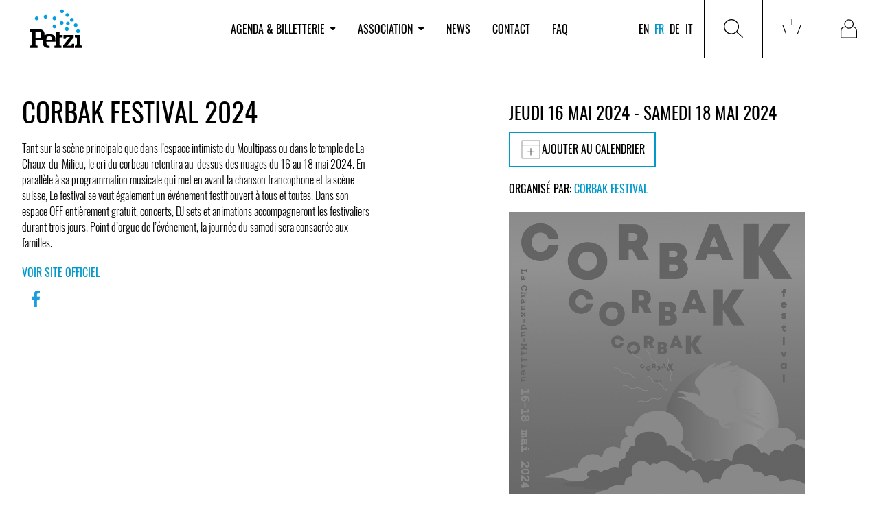

--- FILE ---
content_type: text/html; charset=utf-8
request_url: https://www.petzi.ch/fr/events/55813-corbak-festival-corbak-festival-2024/
body_size: 16119
content:


<!DOCTYPE html>
<html lang="fr" x-data :class="{'tw-overflow-hidden': $store.menu.openMobileMenu}">
<head  prefix="og: http://ogp.me/ns#">

  
    
<meta name="description" content="Tant sur la scène principale que dans l’espace intimiste du Moultipass ou dans le temple de La Chaux-du-Milieu, le cri du corbeau retentira au-dessus "><meta name="robots" content="unavailable_after: 2024-05-19 06:00:00 CEST+0200"><title>Corbak Festival 2024 / 16.05-18.05.2024 / Corbak Festival - La Chaux-du-Milieu / PETZI</title><meta property="og:title" content="Corbak Festival 2024 / 16.05-18.05.2024 / Corbak Festival - La Chaux-du-Milieu / PETZI"><meta property="og:url" content="https://www.petzi.ch/fr/events/55813-corbak-festival-corbak-festival-2024/"><meta property="og:description" content="Tant sur la scène principale que dans l’espace intimiste du Moultipass ou dans le temple de La Chaux-du-Milieu, le cri du corbeau retentira au-dessus "><meta property="og:image" content="https://www.petzi.ch/media/events/e06cde828441be964ff0fc456fa6dd59dbd5c722.jpg.800x0_q95.jpg"><meta property="og:image:secure_url" content="https://www.petzi.ch/media/events/e06cde828441be964ff0fc456fa6dd59dbd5c722.jpg.800x0_q95.jpg"><meta property="og:type" content="Article"><meta property="og:site_name" content="PETZI"><meta name="twitter:domain" content="www.petzi.ch"><meta name="twitter:card" content="summary"><meta name="twitter:title" content="Corbak Festival 2024 / 16.05-18.05.2024 / Corbak Festival - La Chaux-du-Milieu / PETZI"><meta name="twitter:url" content="https://www.petzi.ch/fr/events/55813-corbak-festival-corbak-festival-2024/"><meta name="twitter:description" content="Tant sur la scène principale que dans l’espace intimiste du Moultipass ou dans le temple de La Chaux-du-Milieu, le cri du corbeau retentira au-dessus "><meta name="twitter:image" content="https://www.petzi.ch/media/events/e06cde828441be964ff0fc456fa6dd59dbd5c722.jpg.800x0_q95.jpg">

  

  <meta name="author" content="PETZI">
  <meta name="viewport" content="width=device-width, initial-scale=1.0">

  
<link rel="shortcut icon" href="/static/favicons/favicon.84526a357478.ico">
<link rel="icon" href="/static/favicons/favicon-196x196.c34ac77bb5ed.png" sizes="196x196">
<link rel="icon" href="/static/favicons/favicon-180x180.3d10d7ec5702.png" sizes="180x180">
<link rel="icon" href="/static/favicons/favicon-128x128.08c1dfb272a5.png" sizes="128x128">
<link rel="icon" href="/static/favicons/favicon-96x96.85fc31f9c8a1.png" sizes="96x96">
<link rel="icon" href="/static/favicons/favicon-32x32.e1d38b71f102.png" sizes="32x32">
<link rel="icon" href="/static/favicons/favicon-16x16.2c2b2eecd70d.png" sizes="16x16">
<link rel="manifest" href="/static/favicons/manifest.aab33c9e0187.json">
<link rel="apple-touch-icon-precomposed" sizes="180x180"
      href="/static/favicons/apple-touch-icon-180x180.ef0dc41613ae.png">
<link rel="apple-touch-icon-precomposed" sizes="152x152"
      href="/static/favicons/apple-touch-icon-152x152.f5fbbcc869c9.png">
<link rel="apple-touch-icon-precomposed" sizes="144x144"
      href="/static/favicons/apple-touch-icon-144x144.0576684515b2.png">
<link rel="apple-touch-icon-precomposed" sizes="114x114"
      href="/static/favicons/apple-touch-icon-114x114.884221af4e05.png">
<link rel="apple-touch-icon-precomposed" sizes="76x76" href="/static/favicons/apple-touch-icon-76x76.13c83a6c8f79.png">
<link rel="apple-touch-icon-precomposed" sizes="72x72" href="/static/favicons/apple-touch-icon-72x72.aca1abb4fe98.png">
<link rel="apple-touch-icon-precomposed" href="/static/favicons/apple-touch-icon-57x57.301c2176c1c7.png">
<meta name="application-name" content="Petzi">
<meta name="msapplication-tooltip" content="Petzi Association">
<meta name="msapplication-config" content="/static/favicons/browserconfig.bb52a29c68cc.xml">
<meta name="msapplication-TileColor" content="#ffffff"/>

<link rel="mask-icon" href="/static/favicons/safari-pinned-tab.d2fd2b371dc1.svg" color="#009ee0">
<meta name="theme-color" content="#009ee0">



  <meta name="google-site-verification" content="_lTvJnmxEKJbm_U_EH4ZwSaNZO9Wft99mw0rk2SXshM"/>

  

  <link href="/static/css/petzi.930878827ee3.css" rel="stylesheet" type="text/css">
  
  
  
</head>
<body>



<div class="master tw-flex tw-flex-col master--front-layout page--event-detail">
  
<header data-nav-container
        class="tw-hidden tw-relative tw-z-40 tw-bg-white tw-shrink-0 lg:tw-sticky tw-top-0 lg:tw-block tw-w-full">
  <nav>
    
<div
  class="tw-hidden lg:tw-grid tw-grid-cols-5 xl:tw-grid-cols-4 tw-w-full tw-items-center tw-z-[100] tw-relative tw-border-0 tw-border-b-1 tw-bg-white tw-border-solid tw-border-black tw-h-full"
  x-data="menuComponent()">
  <div class="lg:tw-pl-8">
    <a href="/fr/" title="Agenda PETZI" class="tw-w-fit tw-block">
      <img src="/static/images/petzi-logo.789d6eba95c8.svg" width="100" height="80"
           alt="PETZI - Fédération suisse des clubs et des festivals de musiques actuelles"
           data-target="agenda"/>
    </a>
  </div>
  <div x-cloak x-show="$store.menu.open"
       x-transition:enter="tw-transition tw-duration-300"
       x-transition:enter-start="tw-opacity-0 tw-translate--y-5"
       x-transition:enter-end="tw-opacity-100 tw-translate-y-0"
       x-transition:leave="tw-transition tw-duration-300"
       x-transition:leave-start="tw-opacity-100 tw-translate-y-0"
       x-transition:leave-end="tw-opacity-0 tw--translate-y-5"
       class="tw-fixed tw-w-full tw-top-[100px] tw-h-full tw-z-30 tw-left-0 tw-bg-[rgba(0,0,0,0.5)]"></div>
  <ul
    class="tw-hidden md:tw-flex tw-list-none tw-justify-start tw-w-full tw-m-0 tw-p-0 tw-col-span-3 xl:tw-col-span-2 tw-h-full">
    
      <li class="tw-mx-3 xl:tw-mx-4 2xl:tw-mx-5 tw-flex tw-items-center tw-h-full">
        
          <button
            @click="$store.menu.toggleMenu('agenda');  $store.menu.setActivePage('agenda')"
            @click.stop
            class="tw-cursor-pointer tw-bg-white tw-border-none nav-item tw-p-0 "
            :class="$store.menu.isPageActive('agenda')"
            data-active-page-name="agenda"
          >Agenda &amp; billetterie
            <img :class="$store.menu.isMenuOpen('agenda')"
                 class="tw-h-[0.3rem] tw-ml-2"
                 src="/static/images/dropdown-icon-black.733a5a59de1b.svg"
            >
          </button>
          <div x-cloak x-show="$store.menu.open === 'agenda'"
               @click.outside="$store.menu.closeMenu();"
               x-transition:enter="tw-transition tw-duration-300"
               x-transition:enter-start="tw-opacity-0 tw-translate--y-5"
               x-transition:enter-end="tw-opacity-100 tw-translate-y-0"
               x-transition:leave="tw-transition tw-duration-300"
               x-transition:leave-start="tw-opacity-100 tw-translate-y-0"
               x-transition:leave-end="tw-opacity-0 tw--translate-y-5"
               x-on:focusout="$nextTick(() => !$el.contains(document.activeElement) ? $store.menu.open = null : null)"
               class="tw-absolute tw-z-50 tw-w-full tw-h-auto tw-bg-white tw-left-0 tw-top-[101%] motion-reduce:tw-transition-none">
            <div class="tw-grid tw-grid-cols-5 xl:tw-grid-cols-4">
              <div
                class="tw-col-start-2 xl:tw-col-start-2 tw-col-span-5 xl:tw-col-span-3 tw-grid tw-grid-cols-[repeat(auto-fill,minmax(min(350px,100%),300px))] tw-gap-8 xl:tw-gap-14 tw-py-12">
                
                  
                    <ul
                      class="tw-list-none tw-p-0 tw-m-0">
                      <li>
                        <span class="tw-text-alt-color-light">Services</span>
                      </li>
                      
                        <li class="tw-whitespace-nowrap">
                          <a
                            class="tw-text-black tw-text-[30px] lg:tw-text-[40px]"
                            href="/fr/">Événements &amp; billets</a>
                        </li>
                      
                        <li class="tw-whitespace-nowrap">
                          <a
                            class="tw-text-black tw-text-[30px] lg:tw-text-[40px]"
                            href="/fr/locations/pos/">Points de Vente</a>
                        </li>
                      
                    </ul>
                  
                
                  
                    <ul
                      class="tw-list-none tw-p-0 tw-m-0">
                      <li>
                        <span class="tw-text-alt-color-light">Informations</span>
                      </li>
                      
                        <li class="tw-whitespace-nowrap">
                          <a
                            class="tw-text-black tw-text-[30px] lg:tw-text-[40px]"
                            href="/fr/a-propos-de-la-billetterie/">A propos de la billetterie</a>
                        </li>
                      
                    </ul>
                  
                
              </div>
            </div>
          </div>
        
      </li>
    
      <li class="tw-mx-3 xl:tw-mx-4 2xl:tw-mx-5 tw-flex tw-items-center tw-h-full">
        
          <button
            @click="$store.menu.toggleMenu('association');  $store.menu.setActivePage('association')"
            @click.stop
            class="tw-cursor-pointer tw-bg-white tw-border-none nav-item tw-p-0 "
            :class="$store.menu.isPageActive('association')"
            data-active-page-name="association"
          >Association
            <img :class="$store.menu.isMenuOpen('association')"
                 class="tw-h-[0.3rem] tw-ml-2"
                 src="/static/images/dropdown-icon-black.733a5a59de1b.svg"
            >
          </button>
          <div x-cloak x-show="$store.menu.open === 'association'"
               @click.outside="$store.menu.closeMenu();"
               x-transition:enter="tw-transition tw-duration-300"
               x-transition:enter-start="tw-opacity-0 tw-translate--y-5"
               x-transition:enter-end="tw-opacity-100 tw-translate-y-0"
               x-transition:leave="tw-transition tw-duration-300"
               x-transition:leave-start="tw-opacity-100 tw-translate-y-0"
               x-transition:leave-end="tw-opacity-0 tw--translate-y-5"
               x-on:focusout="$nextTick(() => !$el.contains(document.activeElement) ? $store.menu.open = null : null)"
               class="tw-absolute tw-z-50 tw-w-full tw-h-auto tw-bg-white tw-left-0 tw-top-[101%] motion-reduce:tw-transition-none">
            <div class="tw-grid tw-grid-cols-5 xl:tw-grid-cols-4">
              <div
                class="tw-col-start-2 xl:tw-col-start-2 tw-col-span-5 xl:tw-col-span-3 tw-grid tw-grid-cols-[repeat(auto-fill,minmax(min(350px,100%),300px))] tw-gap-8 xl:tw-gap-14 tw-py-12">
                
                  
                    <ul
                      class="tw-list-none tw-p-0 tw-m-0">
                      <li>
                        <span class="tw-text-alt-color-light">Informations</span>
                      </li>
                      
                        <li class="tw-whitespace-nowrap">
                          <a
                            class="tw-text-black tw-text-[30px] lg:tw-text-[40px]"
                            href="/fr/association/a-propos-de-petzi/">À propos de PETZI</a>
                        </li>
                      
                        <li class="tw-whitespace-nowrap">
                          <a
                            class="tw-text-black tw-text-[30px] lg:tw-text-[40px]"
                            href="/fr/petzi-histoire/">Histoire</a>
                        </li>
                      
                        <li class="tw-whitespace-nowrap">
                          <a
                            class="tw-text-black tw-text-[30px] lg:tw-text-[40px]"
                            href="/fr/locations/members/">Membres</a>
                        </li>
                      
                        <li class="tw-whitespace-nowrap">
                          <a
                            class="tw-text-black tw-text-[30px] lg:tw-text-[40px]"
                            href="/fr/association/equipe/">Équipe</a>
                        </li>
                      
                    </ul>
                  
                
                  
                    <ul
                      class="tw-list-none tw-p-0 tw-m-0">
                      <li>
                        <span class="tw-text-alt-color-light">Activités</span>
                      </li>
                      
                        <li class="tw-whitespace-nowrap">
                          <a
                            class="tw-text-black tw-text-[30px] lg:tw-text-[40px]"
                            href="/fr/projets-campagnes/">Projets &amp; Campagnes</a>
                        </li>
                      
                        <li class="tw-whitespace-nowrap">
                          <a
                            class="tw-text-black tw-text-[30px] lg:tw-text-[40px]"
                            href="/fr/documents/">Publications</a>
                        </li>
                      
                        <li class="tw-whitespace-nowrap">
                          <a
                            class="tw-text-black tw-text-[30px] lg:tw-text-[40px]"
                            href="/fr/jobs/">Jobs</a>
                        </li>
                      
                        <li class="tw-whitespace-nowrap">
                          <a
                            class="tw-text-black tw-text-[30px] lg:tw-text-[40px]"
                            href="/fr/workshops/">Formations &amp; ateliers</a>
                        </li>
                      
                    </ul>
                  
                
              </div>
            </div>
          </div>
        
      </li>
    
      <li class="tw-mx-3 xl:tw-mx-4 2xl:tw-mx-5 tw-flex tw-items-center tw-h-full">
        
          <a href="/fr/news/"
             data-active-page-name="news"
             :class="$store.menu.isPageActive('news')"
             class="nav-item hover:tw-text-black">News</a>
        
      </li>
    
      <li class="tw-mx-3 xl:tw-mx-4 2xl:tw-mx-5 tw-flex tw-items-center tw-h-full">
        
          <a href="/fr/contact/"
             data-active-page-name="contact"
             :class="$store.menu.isPageActive('contact')"
             class="nav-item hover:tw-text-black">Contact</a>
        
      </li>
    
      <li class="tw-mx-3 xl:tw-mx-4 2xl:tw-mx-5 tw-flex tw-items-center tw-h-full">
        
          <a href="/fr/faq/"
             data-active-page-name="faq"
             :class="$store.menu.isPageActive('faq')"
             class="nav-item hover:tw-text-black">FAQ</a>
        
      </li>
    
  </ul>
  <div class="tw-h-full tw-flex tw-justify-end">
    <div class="tw-text-right tw-mr-2 lg:tw-mr-3 xl:tw-mr-3 tw-flex tw-flex-col tw-justify-center">
      

<ul class="tw-list-none tw-flex tw-m-0 tw-p-0">
  
    
      <li class="tw-mr-1 tw-flex tw-items-center">
        <a href="/en/events/55813-corbak-festival-corbak-festival-2024/" class="tw-uppercase tw-text-black lg:tw-text-base">en</a>
      </li>
    
      <li class="tw-mx-1 tw-flex tw-items-center">
        <a href="/fr/events/55813-corbak-festival-corbak-festival-2024/" class="tw-uppercase tw-text-black lg:tw-text-base tw-text-brand">fr</a>
      </li>
    
      <li class="tw-mx-1 tw-flex tw-items-center">
        <a href="/de/events/55813-corbak-festival-corbak-festival-2024/" class="tw-uppercase tw-text-black lg:tw-text-base">de</a>
      </li>
    
      <li class="tw-mx-1 tw-flex tw-items-center">
        <a href="/it/events/55813-corbak-festival-corbak-festival-2024/" class="tw-uppercase tw-text-black lg:tw-text-base">it</a>
      </li>
    
  
</ul>

    </div>
    <div
      class="tw-flex tw-flex-col tw-justify-center tw-h-full tw-w-fit tw-border-0 tw-border-r-1 tw-border-l-1 tw-border-solid tw-border-black">
      <button @click="toggleMenu('search'); $store.menu.setActivePage($store.menu.currentPage);"
              @click.stop
              class="tw-border-none tw-bg-white tw-p-5 lg:tw-p-7 tw-h-full tw-w-full tw-flex tw-items-center"
              title="Recherche">
        <span class="tw-h-7 tw-w-7 tw-bg-no-repeat tw-inline-block"
              :class="$store.menu.open === 'search' ? 'tw-bg-icon-search-on' : 'tw-bg-icon-search'">
        </span>
      </button>
      <div x-cloak x-show="$store.menu.open === 'search'"
           @click.outside="$store.menu.closeMenu();"
           x-transition:enter="tw-transition tw-duration-300"
           x-transition:enter-start="tw-opacity-0 tw-translate--y-5"
           x-transition:enter-end="tw-opacity-100 tw-translate-y-0"
           x-transition:leave="tw-transition tw-duration-300"
           x-transition:leave-start="tw-opacity-100 tw-translate-y-0"
           x-transition:leave-end="tw-opacity-0 tw--translate-y-5"
           x-on:focusout="$nextTick(() => !$el.contains(document.activeElement) ? $store.menu.open = null : null)"
           class="tw-absolute tw-z-50 tw-w-full tw-h-[200px] lg:tw-h-[300px] tw-bg-white tw-left-0 tw-top-[101%]">
        <div class="search tw-px-9">
          <h3 class="tw-text-[30px] lg:tw-text-[40px] tw-mt-6 lg:tw-mt-12">Recherche d'événements</h3>
          <form class="tw-grid tw-grid-cols-6 lg:tw-grid-cols-12 tw-gap-6 tw-w-full tw-items-end"
                role="search"
                action="/fr/search/" method="get">
            
  <div class="tw-col-span-3 tw-relative search__group__nav">
    <label for="id_search_q">Artiste / Événement / Salle / Style</label>
    <input type="search" name="q" x-ref="searchInput" id="id_search_q">
    
  </div>
  <div class="tw-col-span-3">
    <label for="id_search_location">Localité / Code postal</label>
    <div id="id_search_location-container"></div>
  </div>
  <div class="tw-col-span-3 lg:tw-col-span-2 2xl:tw-col-start-8 tw-relative search__group__nav">
    <label for="id_search_from_date">De</label>
    <input type="date" name="from_date" id="id_search_from_date">
    
  </div>
  <div class="tw-col-span-3 lg:tw-col-span-2 tw-relative search__group__nav">
    <label for="id_search_to_date">À</label>
    <input type="date" name="to_date" id="id_search_to_date">
    
  </div>


            <div
              class="tw-col-start-6 tw-col-span-1 lg:tw-col-span-2 lg:tw-col-start-auto xl:tw-col-span-2 2xl:tw-col-span-1">
              <button data-stay_enabled="true" type="submit"
                      class="btn btn--primary btn--block tw-h-[45px]">Recherche</button>
            </div>
          </form>
        </div>
      </div>
    </div>
    
      <div
        class="tw-flex tw-flex-col tw-justify-center tw-h-full tw-w-fit tw-border-0 tw-border-r-1 tw-border-solid tw-border-black">
        
        <a href="/fr/basket/"
           class="tw-p-5 lg:tw-p-7 tw-w-full tw-flex tw-items-center "
           data-target="basket"
           data-active-page-name="basket"
           title="Panier">
          <span id="nav-basket"
                class="tw-relative tw-inline-block tw-h-7 tw-w-7 tw-bg-icon-cart tw-bg-no-repeat">
            
              

            
          </span>
        </a>
      </div>
    
    
      <div class="tw-h-full tw-w-fit">
        
        <a href="/fr/accounts/login/"
           class="tw-p-5 lg:tw-p-7 tw-w-full tw-flex tw-items-center "
           data-target="login"
           data-active-page-name="login"
           title="Se connecter">
          <span
            class="tw-relative tw-inline-block tw-h-7 tw-w-7 tw-bg-icon-login tw-bg-no-repeat tw-bg-contain"></span>
        </a>
      </div>
    
  </div>
</div>

<script>
  function menuComponent() {
    return {
      ...Alpine.store('menu'),
      toggleMenu(value) {
        this.$store.menu.toggleMenu(value);
        this.$nextTick(() => this.$refs.searchInput && this.$refs.searchInput.focus());
      }
    };
  }
</script>

  </nav>
</header>

  


<header class="tw-h-[80px] tw-block tw-sticky tw-top-0 tw-z-30 tw-bg-white lg:tw-hidden">
  <div class="tw-h-full tw-flex tw-items-center tw-justify-between">
    <a href="/fr/" class="brand tw-pl-2" title="Agenda PETZI">
      <img src="/static/images/petzi-logo.789d6eba95c8.svg" width="80" height="60"
           alt="PETZI - Fédération suisse des clubs et des festivals de musiques actuelles">
    </a>
    <button title="Menu" class="tw-bg-white tw-border-none">
        <span class="hamburger hamburger--squeeze tw-pr-2" x-data
              @click="$store.menu.toggleMobileNav($store.menu.openMobileMenu ? '' : 'mobileNav')"
              :class="{'is-active': $store.menu.openMobileMenu}">
            <span class="hamburger-box">
                <span class="hamburger-inner"></span>
            </span>
        </span>
    </button>
  </div>

</header>

<nav x-data
     x-cloak
     x-show="$store.menu.openMobileMenu"
     @click.away="$store.menu.isMobileMenuOpen = false"
     x-transition:enter="tw-transition tw-duration-300 tw-ease-out"
     x-transition:enter-start="tw-opacity-0 tw--translate-y-5"
     x-transition:enter-end="tw-opacity-100 tw-translate-y-0"
     x-transition:leave="tw-transition tw-duration-100 tw-ease-in"
     x-transition:leave-start="tw-opacity-100 tw-translate-y-0"
     x-transition:leave-end="tw-opacity-0 tw--translate-y-5"
     class="tw-block tw-w-screen tw-fixed tw-overflow-hidden tw-bg-white tw-h-screen tw-z-[100] tw-top-[80px] lg:tw-hidden">

  <div class="tw-pt-0">
    <ul class="tw-list-none tw-m-0 tw-p-0 tw-mt-5"
        :class="$store.menu.openMobileMenu === 'mobileNav' ? 'tw-block' : 'tw-hidden'"
    >
      
        <li class="lg:tw-hidden wrapper tw-border-0 tw-border-b-1 tw-border-solid tw-border-alt-color-lighter"
            id="menu-dropdown-list-agenda">
          
            <div
              role="button"
              @click="$store.menu.toggleMenuMobileNavItem('agenda')"
              :aria-expanded="$store.menu.activePage ==='agenda'"
              aria-controls="menu-dropdown-list-agenda"
              class="tw-flex tw-items-center tw-justify-between tw-p-4 tw-cursor-pointer">
                            <span
                              class="tw-text-black tw-whitespace-nowrap tw-text-xl ">Agenda &amp; billetterie</span>
              <img class="tw-h-[0.3rem] tw-ml-2"
                   :class="$store.menu.isMenuMobileNavItemOpen('agenda')"
                   src="/static/images/dropdown-icon-black.733a5a59de1b.svg">
            </div>
            <div
              :class="$store.menu.mobileNavItemOpen === 'agenda' ? 'tw-grid-rows-[1fr]': 'tw-grid-rows-[0fr]'"
              class="tw-grid tw-transition-[grid-template-rows] tw-duration-[0.5s] tw-ease-[cubic-bezier(.19,1,0.22,1)]">
              <ul class="tw-list-none tw-m-0 tw-p-0 tw-px-4 tw-overflow-hidden">
                
                  
                    <li class="tw-pb-2">
                      <span class="tw-font-bold">
                        Services
                      </span>
                    </li>
                    
                      <li class="tw-pb-2">
                        <a href="/fr/"
                           class="tw-text-black ">
                          Événements &amp; billets
                        </a>
                      </li>
                    
                      <li class="tw-pb-2">
                        <a href="/fr/locations/pos/"
                           class="tw-text-black ">
                          Points de Vente
                        </a>
                      </li>
                    
                  
                
                  
                    <li class="tw-pb-2">
                      <span class="tw-font-bold">
                        Informations
                      </span>
                    </li>
                    
                      <li class="tw-pb-2">
                        <a href="/fr/a-propos-de-la-billetterie/"
                           class="tw-text-black ">
                          A propos de la billetterie
                        </a>
                      </li>
                    
                  
                
              </ul>
            </div>

          
        </li>
      
        <li class="lg:tw-hidden wrapper tw-border-0 tw-border-b-1 tw-border-solid tw-border-alt-color-lighter"
            id="menu-dropdown-list-association">
          
            <div
              role="button"
              @click="$store.menu.toggleMenuMobileNavItem('association')"
              :aria-expanded="$store.menu.activePage ==='association'"
              aria-controls="menu-dropdown-list-association"
              class="tw-flex tw-items-center tw-justify-between tw-p-4 tw-cursor-pointer">
                            <span
                              class="tw-text-black tw-whitespace-nowrap tw-text-xl ">Association</span>
              <img class="tw-h-[0.3rem] tw-ml-2"
                   :class="$store.menu.isMenuMobileNavItemOpen('association')"
                   src="/static/images/dropdown-icon-black.733a5a59de1b.svg">
            </div>
            <div
              :class="$store.menu.mobileNavItemOpen === 'association' ? 'tw-grid-rows-[1fr]': 'tw-grid-rows-[0fr]'"
              class="tw-grid tw-transition-[grid-template-rows] tw-duration-[0.5s] tw-ease-[cubic-bezier(.19,1,0.22,1)]">
              <ul class="tw-list-none tw-m-0 tw-p-0 tw-px-4 tw-overflow-hidden">
                
                  
                    <li class="tw-pb-2">
                      <span class="tw-font-bold">
                        Informations
                      </span>
                    </li>
                    
                      <li class="tw-pb-2">
                        <a href="/fr/association/a-propos-de-petzi/"
                           class="tw-text-black ">
                          À propos de PETZI
                        </a>
                      </li>
                    
                      <li class="tw-pb-2">
                        <a href="/fr/petzi-histoire/"
                           class="tw-text-black ">
                          Histoire
                        </a>
                      </li>
                    
                      <li class="tw-pb-2">
                        <a href="/fr/locations/members/"
                           class="tw-text-black ">
                          Membres
                        </a>
                      </li>
                    
                      <li class="tw-pb-2">
                        <a href="/fr/association/equipe/"
                           class="tw-text-black ">
                          Équipe
                        </a>
                      </li>
                    
                  
                
                  
                    <li class="tw-pb-2">
                      <span class="tw-font-bold">
                        Activités
                      </span>
                    </li>
                    
                      <li class="tw-pb-2">
                        <a href="/fr/projets-campagnes/"
                           class="tw-text-black ">
                          Projets &amp; Campagnes
                        </a>
                      </li>
                    
                      <li class="tw-pb-2">
                        <a href="/fr/documents/"
                           class="tw-text-black ">
                          Publications
                        </a>
                      </li>
                    
                      <li class="tw-pb-2">
                        <a href="/fr/jobs/"
                           class="tw-text-black ">
                          Jobs
                        </a>
                      </li>
                    
                      <li class="tw-pb-2">
                        <a href="/fr/workshops/"
                           class="tw-text-black ">
                          Formations &amp; ateliers
                        </a>
                      </li>
                    
                  
                
              </ul>
            </div>

          
        </li>
      
        <li class="lg:tw-hidden wrapper tw-border-0 tw-border-b-1 tw-border-solid tw-border-alt-color-lighter"
            id="menu-dropdown-list-news">
          
            <div
              class="tw-flex tw-items-center tw-justify-between tw-cursor-pointer">
              <a href="/fr/news/"
                 class="tw-text-black tw-text-xl tw-p-4 tw-w-full tw-h-full ">News</a>
            </div>
          
        </li>
      
        <li class="lg:tw-hidden wrapper tw-border-0 tw-border-b-1 tw-border-solid tw-border-alt-color-lighter"
            id="menu-dropdown-list-contact">
          
            <div
              class="tw-flex tw-items-center tw-justify-between tw-cursor-pointer">
              <a href="/fr/contact/"
                 class="tw-text-black tw-text-xl tw-p-4 tw-w-full tw-h-full ">Contact</a>
            </div>
          
        </li>
      
        <li class="lg:tw-hidden wrapper tw-border-0 tw-border-b-1 tw-border-solid tw-border-alt-color-lighter"
            id="menu-dropdown-list-faq">
          
            <div
              class="tw-flex tw-items-center tw-justify-between tw-cursor-pointer">
              <a href="/fr/faq/"
                 class="tw-text-black tw-text-xl tw-p-4 tw-w-full tw-h-full ">FAQ</a>
            </div>
          
        </li>
      
      <div class="tw-pl-2 tw-mt-8">
        
          <a href="/fr/accounts/login/" title="Se connecter"
             class="btn btn--primary tw-mb-8">Se connecter</a>
        
        <div class="tw-flex tw-justify-between">
          

<ul class="tw-list-none tw-flex tw-m-0 tw-p-0">
  
    
      <li class="tw-mr-1 tw-flex tw-items-center">
        <a href="/en/events/55813-corbak-festival-corbak-festival-2024/" class="tw-uppercase tw-text-black lg:tw-text-base">en</a>
      </li>
    
      <li class="tw-mx-1 tw-flex tw-items-center">
        <a href="/fr/events/55813-corbak-festival-corbak-festival-2024/" class="tw-uppercase tw-text-black lg:tw-text-base tw-text-brand">fr</a>
      </li>
    
      <li class="tw-mx-1 tw-flex tw-items-center">
        <a href="/de/events/55813-corbak-festival-corbak-festival-2024/" class="tw-uppercase tw-text-black lg:tw-text-base">de</a>
      </li>
    
      <li class="tw-mx-1 tw-flex tw-items-center">
        <a href="/it/events/55813-corbak-festival-corbak-festival-2024/" class="tw-uppercase tw-text-black lg:tw-text-base">it</a>
      </li>
    
  
</ul>

          

<ul class="social-media tw-list-none tw-m-0 tw-p-0 tw-flex tw-justify-end tw-py-3 tw-px-4">
  <li>
    <a href="https://www.facebook.com/petzi.ch/" title="PETZI / Page Facebook officielle" target="_blank"
       rel="noreferrer">
      <i class="icon icon-facebook"></i>
    </a>
  </li>
  <li>
    <a href="https://www.instagram.com/petzifederation/" title="PETZI / Page Instagram officielle"
       target="_blank" rel="noreferrer">
      <i class="icon icon-instagram"></i>
    </a>
  </li>
</ul>

        </div>

      </div>

    </ul>
    <div x-data :class="$store.menu.openMobileMenu === 'mobileSearch' ? 'tw-block' : 'tw-hidden'"
         class="tw-p-4">
      

<div class="search search__menu mrgb+ md-mrgb0">
  <h3 class="mrgt0 text-brand">Recherche d'événements</h3>
  <div class="search__separator mrgt mrgb pdgt--"></div>
  <form role="search" action="/fr/search/" method="get">
    
  <div class="search__field">
  <label for="id_search_mobile_q">Artiste / Événement / Salle / Style</label>
  <input type="search" name="q" x-ref="searchInput" id="id_search_mobile_q">
  
</div>

  <label for="id_search_mobile_location">Localité / Code postal</label>
  <div id="id_search_mobile_location-container"></div>
  <div class="search__field">
  <label for="id_search_mobile_from_date">De</label>
  <input type="date" name="from_date" id="id_search_mobile_from_date">
  
</div>

  <div class="search__field">
  <label for="id_search_mobile_to_date">À</label>
  <input type="date" name="to_date" id="id_search_mobile_to_date">
  
</div>



    <div class="mrgt">
      <button data-stay_enabled="true" type="submit"
              class="btn btn--primary btn--block mrgt+">Recherche</button>
    </div>
  </form>
</div>

    </div>
  </div>
</nav>

<script>
  function menuComponent() {
    return {
      ...Alpine.store('menu'),
      toggleMenu(value) {
        this.$store.menu.toggleMenu(value);
        this.$nextTick(() => this.$refs.searchInput && this.$refs.searchInput.focus());
      }
    };
  }
</script>



  


  <div class="content">
    
  


  
  <div class="events">
    <div class="events__details grid">
      <div class="sm-w-1/1 md-w-3/7 grid__item">
        <h1 class="mrgt- tw-break-words">Corbak Festival 2024</h1>

        


        <p class="text_block">Tant sur la scène principale que dans l’espace intimiste du Moultipass ou dans le temple de La Chaux-du-Milieu, le cri du corbeau retentira au-dessus des nuages du 16 au 18 mai 2024. En parallèle à sa programmation musicale qui met en avant la chanson francophone et la scène suisse, Le festival se veut également un événement festif ouvert à tous et toutes. Dans son espace OFF entièrement gratuit, concerts, DJ sets et animations accompagneront les festivaliers durant trois jours. Point d’orgue de l’événement, la journée du samedi sera consacrée aux familles.</p>
        <section class="tag-list">
          
        </section>

        
          <p class="mrgb--">
            <a href="https://corbak.ch">
              Voir site officiel
            </a>
          </p>
        

        
          <div class="social-media mrgb- mrgt0">
            
              <a href="https://www.facebook.com/festivalcorbak" title="Voir la page Facebook officiel" target="_blank" rel="noreferrer">
                <i class="icon icon-facebook"></i>
              </a>
            
            
          </div>
        
      </div>
      <div class="sm-w-1/1 md-w-1/7 grid__item"></div>
      <div class="sm-w-1/1 md-w-3/7 grid__item">

        

          <h3 class="mrgt0 md-mrgt">
            
              jeudi 16 mai 2024 -
              samedi 18 mai 2024
            
          </h3>

          
            <div>
              <div class="tw-relative tw-inline-block">
                <button type="button"
                        class="btn tw-flex tw-justify-center tw-items-center tw-gap-2 tw-w-full tw-border-2 tw-border-brand tw-bg-white tw-uppercase"
                        data-role="toggle-dropdown" data-toggle="add-to-calendar">
                  <i class="icon icon-calendar--plus"></i>
                  Ajouter au calendrier
                </button>

                <ul id="add-to-calendar"
                    class="tw-hidden tw-absolute tw-bg-white tw-z-10 tw-w-full tw-border-r-2 tw-border-b-2 tw-border-l-2 tw-border-t-0 tw-border-brand tw-border-solid tw-list-none tw-py-2 tw-px-0 tw-mt-0">
                  
                    <li>
                      <a target="_blank" href="https://calendar.google.com/calendar/render?action=TEMPLATE&amp;details=https%3A%2F%2Fwww.petzi.ch%2Ffr%2Fevents%2F55813-corbak-festival-corbak-festival-2024%2F&amp;text=Corbak+Festival+2024&amp;location=&amp;dates=20240516T184500%2F20240519T010000&amp;ctz=CEST"
                         class="tw-py-2 tw-flex tw-items-center tw-gap-[17px] tw-px-2 tw-text-black" target="_blank"  rel="noreferrer">
                        <img src="/static/images/google_calendar.989a50ab8f56.svg" class="tw-w-[23px] tw-h-[23px]"
                             alt="">
                        Google calendar
                      </a>
                    </li>
                  
                    <li>
                      <a target="_blank" href="https://outlook.live.com/calendar/0/deeplink/compose?subject=Corbak+Festival+2024&amp;body=https%3A%2F%2Fwww.petzi.ch%2Ffr%2Fevents%2F55813-corbak-festival-corbak-festival-2024%2F&amp;startdt=2024-05-16T18%3A45%3A00%2B02%3A00&amp;location=&amp;path=%2Fcalendar%2Faction%2Fcompose&amp;rru=addevent&amp;enddt=2024-05-19T01%3A00%3A00%2B02%3A00"
                         class="tw-py-2 tw-flex tw-items-center tw-gap-[17px] tw-px-2 tw-text-black" target="_blank"  rel="noreferrer">
                        <img src="/static/images/outlook.67f199c5da6d.svg" class="tw-w-[23px] tw-h-[23px]"
                             alt="">
                        Outlook
                      </a>
                    </li>
                  
                    <li>
                      <a target="_blank" href="/fr/events/55813-corbak-festival-corbak-festival-2024.ics"
                         class="tw-py-2 tw-flex tw-items-center tw-gap-[17px] tw-px-2 tw-text-black" target="_blank"  rel="noreferrer">
                        <img src="/static/images/calendar.918d5d4eac98.svg" class="tw-w-[23px] tw-h-[23px]"
                             alt="">
                        iCal
                      </a>
                    </li>
                  
                </ul>
              </div>
            </div>
          

          

          <h5>
            Organisé par:
            <a href="/fr/organiser/341700/"
               title="Plus d'événements organisés par Corbak Festival">
              Corbak Festival
            </a>
          </h5>
        

        
          <div class="event-picture mrgt mrgb">
            <img src="/media/events/e06cde828441be964ff0fc456fa6dd59dbd5c722.jpg.800x0_q95.jpg" alt="Corbak Festival 2024">
          </div>
        
      </div>
    </div>
  </div>
  
  
    <div class="accordion accordion--event">
      
        


  <div class="accordion__header tw-scroll-mt-20 md:tw-scroll-mt-0  pdgv active"
       data-collapse="#session-57501" data-collapse-scroll="true">
    

  <div class="grid">
    <div class="grid__item">
      <time>
        jeudi 16 mai 2024
        
          ,
          Dès 18:00
        
      </time>
      
        <div class="pull-right">
          <span class="icon icon-arrow--down"></span>
        </div>
      
      <h3 class="mrgt-- mrgb--">
        Corbak Off - jeudi
      </h3>
      <div>Corbak Off</div>
    </div>
  </div>



  </div>



  <div id="collapse-session-57501"
       class="accordion__body collapse active" data-group="artist"
       data-persistant="true">
    
      <div class="artist grid">
        <div class="grid__item sm-w-1/1 md-w-1/2">
          <h3 class="mrgt0">Luke Hilly &amp; The Cavalry</h3>
          
            <p class="mrgt0 text_block">Depuis dix ans, Luke Hilly &amp; The Cavalry écume les routes d’Europe. Après un premier album, « Shake your bones » 2016, les Valaisans qui chantent en anglais et en italien sortent leur deuxième opus en 2020. Leur musique est un savant mélange entre une cigare box, un harmonica, une washboard ou un violon. Leur blues oscille entre gospel et boogie, toujours avec humour et avec un immense amour pour le public. </p>
          
          
        </div>

        
          <img src="/media/artists/793b2e4d4b653ec1c470329fa4aaf252a811fb99.jpg.688x0_q95.jpg" class="grid__item sm-w-1/1 md-w-1/2" alt="Luke Hilly &amp; The Cavalry"/>
        

        <div class="grid__item sm-w-1/1 mrgv">
          
        </div>

      </div>
    

  </div>


      
        


  <div class="accordion__header tw-scroll-mt-20 md:tw-scroll-mt-0  pdgv"
       data-collapse="#session-57500" data-collapse-scroll="true">
    

  <div class="grid">
    <div class="grid__item">
      <time>
        jeudi 16 mai 2024
        
          ,
          Dès 19:00
        
      </time>
      
        <div class="pull-right">
          <span class="icon icon-arrow--down"></span>
        </div>
      
      <h3 class="mrgt-- mrgb--">
        Les 3 Suisses - jeudi
      </h3>
      <div>Moultipass</div>
    </div>
  </div>



  </div>



  <div id="collapse-session-57500"
       class="accordion__body collapse" data-group="artist"
       data-persistant="true">
    
      <div class="artist grid">
        <div class="grid__item sm-w-1/1 md-w-1/2">
          <h3 class="mrgt0">Les 3 Suisses</h3>
          
            <p class="mrgt0 text_block">Il y a 20 ans déjà, Le Bel Hubert, Sarclo et Simon Gerber, tous auteurs de caractère, ont eu la bonne idée de réunir leurs répertoires pour se faire plaisir. On reprend les mêmes et … ils ont changé…un peu, mais c’est eux. La quinzaine du blanc ou la gym hommes présente une comédie en plusieurs chansons, spectacle iconoclaste, humoristique et poétique. </p>
          
          
        </div>

        
          <img src="/media/artists/69fda04f0bdb12b11c95dc639e369ed4e9ee06b6.jpg.688x0_q95.jpg" class="grid__item sm-w-1/1 md-w-1/2" alt="Les 3 Suisses"/>
        

        <div class="grid__item sm-w-1/1 mrgv">
          
        </div>

      </div>
    

  </div>


      
        


  <div class="accordion__header tw-scroll-mt-20 md:tw-scroll-mt-0  pdgv"
       data-collapse="#session-57492" data-collapse-scroll="true">
    

  <div class="grid">
    <div class="grid__item">
      <time>
        jeudi 16 mai 2024
        
          ,
          Dès 19:00
        
      </time>
      
        <div class="pull-right">
          <span class="icon icon-arrow--down"></span>
        </div>
      
      <h3 class="mrgt-- mrgb--">
        Elvett, Michel Jonasz et Jean-Yves D’Angelo
      </h3>
      <div>Salle de spectacle</div>
    </div>
  </div>



  </div>



  <div id="collapse-session-57492"
       class="accordion__body collapse" data-group="artist"
       data-persistant="true">
    
      <div class="artist grid">
        <div class="grid__item sm-w-1/1 md-w-1/2">
          <h3 class="mrgt0">Elvett</h3>
          
            <p class="mrgt0 text_block">Duo genevois composé de Lyn et Al1, Elvett présente The Hill, un album pour lequel ils s’associent à la chanteuse et pianiste jazz Soraya Berent ainsi qu’au nouveau visage de la scène pop, Gaspard Sommer. Deux voix de femmes, incarnées par Chloé Baumgartner et Capucine Mugnier, viennent compléter cette formation qui sert d’écrin à la voix puissante et unique de Lyn. Techniquement, le son est pop mais la nouvelle formation revient à ses premières amours : la soul, le blues et le gospel, toujours en recherche d’innovation grâce aux productions lumineuses d’Alain Frey. </p>
          
          
        </div>

        
          <div class="grid__item sm-w-1/1 md-w-1/2">
            <div class="embed-responsive embed-responsive--16/9">
              <iframe class="embed-responsive__item" src="https://www.youtube-nocookie.com/embed/2pWsLp0_2ho" frameborder="0"
                      allowfullscreen>
              </iframe>
            </div>
          </div>

        

        <div class="grid__item sm-w-1/1 mrgv">
          
            <div class="border-bottom"></div>
          
        </div>

      </div>
    
      <div class="artist grid">
        <div class="grid__item sm-w-1/1 md-w-1/2">
          <h3 class="mrgt0">Michel Jonasz &amp; Jean-Yves D’Angelo</h3>
          
            <p class="mrgt0 text_block">Après le succès de plus de 300 concerts en piano-voix, le chanteur et son génial pianiste ont décidé de reprendre la route avec un nouveau tour de chant. Au programme : des extraits de l’album « La Méouge, le Rhône, la Durance » réalisé ensemble il y a quelques mois, mais aussi des pépites rarement jouées piochées dans le foisonnant catalogue de Michel Jonasz et, bien évidemment, les chansons incontournables qu’on écoute avec toujours autant de bonheur. </p>
          
          
        </div>

        
          <div class="grid__item sm-w-1/1 md-w-1/2">
            <div class="embed-responsive embed-responsive--16/9">
              <iframe class="embed-responsive__item" src="https://www.youtube-nocookie.com/embed/XYs9Tnl7QMc" frameborder="0"
                      allowfullscreen>
              </iframe>
            </div>
          </div>

        

        <div class="grid__item sm-w-1/1 mrgv">
          
        </div>

      </div>
    

  </div>


      
        


  <div class="accordion__header tw-scroll-mt-20 md:tw-scroll-mt-0  pdgv"
       data-collapse="#session-57503" data-collapse-scroll="true">
    

  <div class="grid">
    <div class="grid__item">
      <time>
        vendredi 17 mai 2024
        
          ,
          Dès 18:00
        
      </time>
      
        <div class="pull-right">
          <span class="icon icon-arrow--down"></span>
        </div>
      
      <h3 class="mrgt-- mrgb--">
        Corbak Off - vendredi
      </h3>
      <div>Corbak Off</div>
    </div>
  </div>



  </div>



  <div id="collapse-session-57503"
       class="accordion__body collapse" data-group="artist"
       data-persistant="true">
    
      <div class="artist grid">
        <div class="grid__item sm-w-1/1 md-w-1/2">
          <h3 class="mrgt0">The Long John Brothers</h3>
          
            <p class="mrgt0 text_block">Puissant, téméraire et heureux quatuor de Bluegrass, The Long John Brothers c’est des cordes, du bois et de la musique descendue des Appalaches aux grandes plaines, entonnée à pleins poumons sous un déluge acoustique country et gospel.<br><br>Avec Sylvain Demierre, à la guitare et à la voix, Sylvain Merminod à la contrebasse, Jean-Michel Pache à la mandoline, au violon et à la voix et Olivier Uldry, au dobro et au banjo. </p>
          
          
        </div>

        
          <div class="grid__item sm-w-1/1 md-w-1/2">
            <div class="embed-responsive embed-responsive--16/9">
              <iframe class="embed-responsive__item" src="https://www.youtube-nocookie.com/embed/kVNM0UeOewc" frameborder="0"
                      allowfullscreen>
              </iframe>
            </div>
          </div>

        

        <div class="grid__item sm-w-1/1 mrgv">
          
        </div>

      </div>
    

  </div>


      
        


  <div class="accordion__header tw-scroll-mt-20 md:tw-scroll-mt-0  pdgv"
       data-collapse="#session-57493" data-collapse-scroll="true">
    

  <div class="grid">
    <div class="grid__item">
      <time>
        vendredi 17 mai 2024
        
          ,
          Dès 19:00
        
      </time>
      
        <div class="pull-right">
          <span class="icon icon-arrow--down"></span>
        </div>
      
      <h3 class="mrgt-- mrgb--">
        Clara Ysé, Juliette, Rodolphe Burger, Sofiane Saidi &amp; Mehdi Haddab
      </h3>
      <div>Salle de spectacle</div>
    </div>
  </div>



  </div>



  <div id="collapse-session-57493"
       class="accordion__body collapse" data-group="artist"
       data-persistant="true">
    
      <div class="artist grid">
        <div class="grid__item sm-w-1/1 md-w-1/2">
          <h3 class="mrgt0">Clara Ysé</h3>
          
            <p class="mrgt0 text_block">Clara Ysé, c’est, d’emblée, une voix. Une voix qui soulève le sable, qui traverse le feu, transperce la nuit, franchit en souveraine des continents de sentiments et transporte avec elle la douleur autant que ses remèdes. Après un discret tour de piste en 2018 – six titres en français et en espagnol, Clara Ysé s’avance enfin en pleine lumière, à pleine puissance, avec Oceano Nox, premier album à l’audace orgueilleuse entièrement écrit et composé par elle, co-réalisé avec Ambroise Willaume (Sage) et porté en battante avec des musiciens et un chœur au diapason. </p>
          
          
        </div>

        
          <div class="grid__item sm-w-1/1 md-w-1/2">
            <div class="embed-responsive embed-responsive--16/9">
              <iframe class="embed-responsive__item" src="https://www.youtube-nocookie.com/embed/XDRNluWAnGE" frameborder="0"
                      allowfullscreen>
              </iframe>
            </div>
          </div>

        

        <div class="grid__item sm-w-1/1 mrgv">
          
            <div class="border-bottom"></div>
          
        </div>

      </div>
    
      <div class="artist grid">
        <div class="grid__item sm-w-1/1 md-w-1/2">
          <h3 class="mrgt0">Juliette</h3>
          
            <p class="mrgt0 text_block">Le rire et les larmes, le soleil et les ombres, le petit théâtre de la vie… Chez Juliette, on passe d’une émotion à l’autre. Cinq ans après la sortie de son dernier album «J’aime pas la chanson», la chanteuse et compositrice française iconique revient avec un nouveau répertoire «Chansons de là où l’oeil se pose». Un projet qui affiche la capacité à mêler l’anecdotique et le tragique, les objets et les Hommes. Chaque chanson est un nouvel acte d’une pièce de théâtre, un nouveau rideau qui s’ouvre, un univers qui se dessine. </p>
          
          
        </div>

        
          <div class="grid__item sm-w-1/1 md-w-1/2">
            <div class="embed-responsive embed-responsive--16/9">
              <iframe class="embed-responsive__item" src="https://www.youtube-nocookie.com/embed/yq-OzjYJLf0" frameborder="0"
                      allowfullscreen>
              </iframe>
            </div>
          </div>

        

        <div class="grid__item sm-w-1/1 mrgv">
          
            <div class="border-bottom"></div>
          
        </div>

      </div>
    
      <div class="artist grid">
        <div class="grid__item sm-w-1/1 md-w-1/2">
          <h3 class="mrgt0">Rodolphe Burger, Sofiane Saidi &amp; Mehdi Haddab</h3>
          
            <p class="mrgt0 text_block">Un supergroupe, une hydre à trois têtes – fortes têtes, têtes brûlées. Leur album Mademoiselle, sorti en mars 2023, est constitué de compositions communes, sur des textes en français et en arabe que se partagent Rodolphe Burger et Sofiane Saidi, en plus de reprises de George Thorogood et Jimi Hendrix, auquel le jeu de Mehdi Haddab est souvent comparé. Trois personnalités mordantes dont l’association produit une poésie qui plairait beaucoup à Rachid Taha, leur fantôme bien aimé. </p>
          
          
        </div>

        
          <div class="grid__item sm-w-1/1 md-w-1/2">
            <div class="embed-responsive embed-responsive--16/9">
              <iframe class="embed-responsive__item" src="https://www.youtube-nocookie.com/embed/1lKy8VtCFhk" frameborder="0"
                      allowfullscreen>
              </iframe>
            </div>
          </div>

        

        <div class="grid__item sm-w-1/1 mrgv">
          
        </div>

      </div>
    

  </div>


      
        


  <div class="accordion__header tw-scroll-mt-20 md:tw-scroll-mt-0  pdgv"
       data-collapse="#session-57502" data-collapse-scroll="true">
    

  <div class="grid">
    <div class="grid__item">
      <time>
        vendredi 17 mai 2024
        
          ,
          Dès 19:30
        
      </time>
      
        <div class="pull-right">
          <span class="icon icon-arrow--down"></span>
        </div>
      
      <h3 class="mrgt-- mrgb--">
        Les 3 Suisses - vendredi
      </h3>
      <div>Moultipass</div>
    </div>
  </div>



  </div>



  <div id="collapse-session-57502"
       class="accordion__body collapse" data-group="artist"
       data-persistant="true">
    
      <div class="artist grid">
        <div class="grid__item sm-w-1/1 md-w-1/2">
          <h3 class="mrgt0">Les 3 Suisses</h3>
          
            <p class="mrgt0 text_block">Il y a 20 ans déjà, Le Bel Hubert, Sarclo et Simon Gerber, tous auteurs de caractère, ont eu la bonne idée de réunir leurs répertoires pour se faire plaisir. On reprend les mêmes et … ils ont changé…un peu, mais c’est eux. La quinzaine du blanc ou la gym hommes présente une comédie en plusieurs chansons, spectacle iconoclaste, humoristique et poétique. </p>
          
          
        </div>

        
          <img src="/media/artists/6a5cf283e689fca9d61a6a135b98f8b44719d1a8.jpg.688x0_q95.jpg" class="grid__item sm-w-1/1 md-w-1/2" alt="Les 3 Suisses"/>
        

        <div class="grid__item sm-w-1/1 mrgv">
          
        </div>

      </div>
    

  </div>


      
        


  <div class="accordion__header tw-scroll-mt-20 md:tw-scroll-mt-0  pdgv"
       data-collapse="#session-57504" data-collapse-scroll="true">
    

  <div class="grid">
    <div class="grid__item">
      <time>
        samedi 18 mai 2024
        
          ,
          Dès 11:00
        
      </time>
      
        <div class="pull-right">
          <span class="icon icon-arrow--down"></span>
        </div>
      
      <h3 class="mrgt-- mrgb--">
        Corbak’ids
      </h3>
      <div>Salle de spectacle</div>
    </div>
  </div>



  </div>



  <div id="collapse-session-57504"
       class="accordion__body collapse" data-group="artist"
       data-persistant="true">
    
      <div class="artist grid">
        <div class="grid__item sm-w-1/1 md-w-1/2">
          <h3 class="mrgt0">MINIBUS Bal à fond</h3>
          
            <p class="mrgt0 text_block">Polo, François et Gaya, amis et rockers au grand cœur, forment le groupe Minibus. Bal à fond, leur troisième spectacle, assorti d’un album, est un voyage autour des rythmes du monde. Des danses africaines, de la samba brésilienne, un petit bal chinois, des ambiances slaves, gitanes ou algériennes servent des textes dont l’écriture reste toujours poétique. Pour l’occasion, le trio s’est étoffé d’Ivan Le Serpent, percussionniste toujours branché sur 100’000 volts. Ensemble, ils ont un objectif: faire danser toutes les générations sur des refrains joyeux. </p>
          
          
        </div>

        
          <div class="grid__item sm-w-1/1 md-w-1/2">
            <div class="embed-responsive embed-responsive--16/9">
              <iframe class="embed-responsive__item" src="https://www.youtube-nocookie.com/embed/m4ELEjIyoaY" frameborder="0"
                      allowfullscreen>
              </iframe>
            </div>
          </div>

        

        <div class="grid__item sm-w-1/1 mrgv">
          
            <div class="border-bottom"></div>
          
        </div>

      </div>
    
      <div class="artist grid">
        <div class="grid__item sm-w-1/1 md-w-1/2">
          <h3 class="mrgt0">Atelier-valise de Louis Jucker</h3>
          
            <p class="mrgt0 text_block">Atelier musique de valise (de 8 à 88 ans) sur inscription uniquement<br><br>Chanteur et compositeur originaire de la Chaux-de-Fonds, Louis Jucker est un touche-à-tout hyperactif qui aime s’impliquer dans divers aspects de la création musicale, allant de l’écriture à la production d’albums et l’organisation d’événements pour Humus Records, le label qu’il a co-fondé.<br><br>En amont de son concert « Suitcase Suite » dans la salle à 20h00, Louis Jucker propose un atelier-valise de musique et bruits, pour découvrir et expérimenter les techniques de microphonie et de modulation sonore qu’il utilise dans ses instruments-valises. Capter des sons, les modifier, les enregistrer, faire de la musique avec. Le tout à l’aide d’un kit valise </p>
          
          
        </div>

        
          <img src="/media/artists/40e38bad4b63d65f0f80099392bbd3a52425abb1.jpg.688x0_q95.jpg" class="grid__item sm-w-1/1 md-w-1/2" alt="Atelier-valise de Louis Jucker"/>
        

        <div class="grid__item sm-w-1/1 mrgv">
          
            <div class="border-bottom"></div>
          
        </div>

      </div>
    
      <div class="artist grid">
        <div class="grid__item sm-w-1/1 md-w-1/2">
          <h3 class="mrgt0">Miss Helvetia</h3>
          
            <p class="mrgt0 text_block">Barbara Klossner –Miss Helvetia à la scène –chante son amour du yodel et du folklore depuis quelques années pour un public fervent qui l’a portée rapidement au sommet du hit-parade suisse. Grâce à cette artiste multiforme, une musique d’essence traditionnelle portée à son plus haut niveau technique rencontre un univers pop et parfois déjanté. Le résultat irradie une énergie folle qui entraîne le spectateur de manière irrésistible. </p>
          
          
        </div>

        
          <div class="grid__item sm-w-1/1 md-w-1/2">
            <div class="embed-responsive embed-responsive--16/9">
              <iframe class="embed-responsive__item" src="https://www.youtube-nocookie.com/embed/7fQGv8Bos0E" frameborder="0"
                      allowfullscreen>
              </iframe>
            </div>
          </div>

        

        <div class="grid__item sm-w-1/1 mrgv">
          
        </div>

      </div>
    

  </div>


      
        


  <div class="accordion__header tw-scroll-mt-20 md:tw-scroll-mt-0  pdgv"
       data-collapse="#session-57505" data-collapse-scroll="true">
    

  <div class="grid">
    <div class="grid__item">
      <time>
        samedi 18 mai 2024
        
          ,
          Dès 18:00
        
      </time>
      
        <div class="pull-right">
          <span class="icon icon-arrow--down"></span>
        </div>
      
      <h3 class="mrgt-- mrgb--">
        Corbak Off - samedi
      </h3>
      <div>Corbak Off</div>
    </div>
  </div>



  </div>



  <div id="collapse-session-57505"
       class="accordion__body collapse" data-group="artist"
       data-persistant="true">
    
      <div class="artist grid">
        <div class="grid__item sm-w-1/1 md-w-1/2">
          <h3 class="mrgt0">Professeur chantage</h3>
          
            <p class="mrgt0 text_block">Ce trio neuchâtelois joue avec les mots et les histoires abracadabrantes en taquinant ses ukulélés, guitares, trombone, goujonet son cajòn. André Tissot ( Pelouse Brothers), Joël Rilliot (Funkastik) et Elia Rossi présentent un projet musical singulier dans lequel ils jonglent avec les instruments et le sens des mots. </p>
          
          
        </div>

        
          <img src="/media/artists/2a51d1fdf5c4f57b08197850825e005bd047914b.jpg.688x0_q95.jpg" class="grid__item sm-w-1/1 md-w-1/2" alt="Professeur chantage"/>
        

        <div class="grid__item sm-w-1/1 mrgv">
          
            <div class="border-bottom"></div>
          
        </div>

      </div>
    
      <div class="artist grid">
        <div class="grid__item sm-w-1/1 md-w-1/2">
          <h3 class="mrgt0">In trees</h3>
          
            <p class="mrgt0 text_block">La musique du groupe neuchâtelois in Trees est un voyage émotionnel intense. Les mélodies ciselées et les harmonies parfois empreintes de mélancolie se veulent néanmoins solaires, à l’image de l’énergie qui est utilisée pour les amplifier. Les chansons parlent d’une nature, refuge face à la folle course effrénée de notre monde. L’instrumentation volontairement limitée dans sa consommation d’énergie ne se prive pas de sons électriques voire synthétiques. </p>
          
          
        </div>

        
          <div class="grid__item sm-w-1/1 md-w-1/2">
            <div class="embed-responsive embed-responsive--16/9">
              <iframe class="embed-responsive__item" src="https://www.youtube-nocookie.com/embed/RjWTGl6lpsQ" frameborder="0"
                      allowfullscreen>
              </iframe>
            </div>
          </div>

        

        <div class="grid__item sm-w-1/1 mrgv">
          
        </div>

      </div>
    

  </div>


      
        


  <div class="accordion__header tw-scroll-mt-20 md:tw-scroll-mt-0  pdgv"
       data-collapse="#session-57494" data-collapse-scroll="true">
    

  <div class="grid">
    <div class="grid__item">
      <time>
        samedi 18 mai 2024
        
          ,
          Dès 20:00
        
      </time>
      
        <div class="pull-right">
          <span class="icon icon-arrow--down"></span>
        </div>
      
      <h3 class="mrgt-- mrgb--">
        Louis Jucker, Roman Nowka’s Hot 3 &amp; Stephan Eicher, Lös Gatillos
      </h3>
      <div>Salle de spectacle</div>
    </div>
  </div>



  </div>



  <div id="collapse-session-57494"
       class="accordion__body collapse" data-group="artist"
       data-persistant="true">
    
      <div class="artist grid">
        <div class="grid__item sm-w-1/1 md-w-1/2">
          <h3 class="mrgt0">Louis Jucker</h3>
          
            <p class="mrgt0 text_block">Lauréat du prix suisse de musique 2021, Louis Jucker réunit les casquettes de chanteur, auteur, musicien de théâtre ou de cinéma, producteur, bricoleur et curateur de manifestations. Né à La Chaux-de-Fonds, il obtient un diplôme d’architecte à Lausanne pour, à partir de là, en qualité de « musicien bricoleur à temps complet », mettre en place ses trucs do-it-yourself. Son nouvel album Suitcase Suite (Humus Records, 2023), est un recueil de 7 chansons intégralement enregistrées à l’aide d’une quinzaine d’instruments-valises conçus par ses soins. </p>
          
          
        </div>

        
          <div class="grid__item sm-w-1/1 md-w-1/2">
            <div class="embed-responsive embed-responsive--16/9">
              <iframe class="embed-responsive__item" src="https://www.youtube-nocookie.com/embed/QIIm4MhCijA" frameborder="0"
                      allowfullscreen>
              </iframe>
            </div>
          </div>

        

        <div class="grid__item sm-w-1/1 mrgv">
          
            <div class="border-bottom"></div>
          
        </div>

      </div>
    
      <div class="artist grid">
        <div class="grid__item sm-w-1/1 md-w-1/2">
          <h3 class="mrgt0">Roman Nowka’s Hot 3 &amp; Stephan Eicher</h3>
          
            <p class="mrgt0 text_block">Kunscht isch geng es Risiko, eine Hommage an die Musik von Mani Matter est le titre d’un hommage exceptionnel au chansonnier suisse-allemand Mani Matter, décédé il y a 51 ans. Roman Nowka’s Hot 3 &amp; Stephan Eicher réinterprètent avec audace et originalité 19 chansons du troubadour bernois. De «Sidi Abdel Assar» à «Hemmige», en passant par «I han es Zündhölzli azündt» à «Ds Lotti schielet» : Le fulminant quartet célèbre Matter comme on ne l’a encore jamais entendu. </p>
          
          
        </div>

        
          <div class="grid__item sm-w-1/1 md-w-1/2">
            <div class="embed-responsive embed-responsive--16/9">
              <iframe class="embed-responsive__item" src="https://www.youtube-nocookie.com/embed/SxVO0w5eEg0" frameborder="0"
                      allowfullscreen>
              </iframe>
            </div>
          </div>

        

        <div class="grid__item sm-w-1/1 mrgv">
          
            <div class="border-bottom"></div>
          
        </div>

      </div>
    
      <div class="artist grid">
        <div class="grid__item sm-w-1/1 md-w-1/2">
          <h3 class="mrgt0">Lös Gatillos</h3>
          
            <p class="mrgt0 text_block">Les Gatillos ne signifie pas les petits chats – c’est de vieux matous mal léchés dont on parle – mais les Gâchettes. Et la poudre, ces trois‐là savent la faire parler. Monney B, Pierre Omer et Fred Raspail, trois figures respectées et inspirées, ont tricoté séparément des choses formidables aux rayons blues, chanson, swing ou rock’n’roll. Leur addition épate, dans un registre neuf et familier à la fois, aux grooves d’hier et aux sons d’aujourd’hui, aux mélodies adhésives et aux mots affutés </p>
          
          
        </div>

        
          <div class="grid__item sm-w-1/1 md-w-1/2">
            <div class="embed-responsive embed-responsive--16/9">
              <iframe class="embed-responsive__item" src="https://www.youtube-nocookie.com/embed/mTZraC_kOpw" frameborder="0"
                      allowfullscreen>
              </iframe>
            </div>
          </div>

        

        <div class="grid__item sm-w-1/1 mrgv">
          
        </div>

      </div>
    

  </div>


      
    </div>
  


  </div>
  
<div x-data="{ navFooterClose: false }">
  <nav id="nav-footer-mobile"
       class="
        tw-block tw-w-screen tw-fixed tw-overflow-hidden tw-bg-[white] tw-shadow-[3px_0px_15px_0px_rgba(119,119,119,1)]
        tw-transition-all tw-duration-[0.25s] tw-ease-[ease-out] tw-z-10 tw-h-[60px] tw-bottom-0 lg:tw-hidden
      "
  >
    <ul class="tw-flex tw-items-center tw-justify-between tw-list-none tw-m-0 tw-p-0 tw-h-[60px]">
      <li>
        <button x-data="mobileFooterComponent()"
                @click="toggleMobileNav($store.menu.openMobileMenu === 'mobileSearch' ? '' : 'mobileSearch')"
                title="Recherche"
                class="icon icon-search tw-h-6 tw-w-20 tw-bg-white tw-border-none"></button>
      </li>
      <li>
        <a href="/fr/basket/" title="Panier">
          <div id="nav-basket-mobile"
               class="icon icon-cart tw-h-6 tw-w-20 relative-parent ">
            
            
            
            
              

            
          </div>
        </a>
      </li>
      <li>
        
          <a href="/fr/accounts/login/" title="Se connecter"
             class="icon icon-login tw-h-6 tw-w-20">
          </a>
        
      </li>
    </ul>
  </nav>

</div>

<script>
  function mobileFooterComponent() {
    return {
      ...Alpine.store('menu'),
      toggleMobileNav(value) {
        this.$store.menu.toggleMobileNav(value);
        this.$nextTick(() => {
          const searchInput = document.querySelector('.search__menu [x-ref="searchInput"]');
          searchInput && searchInput.focus();
        });
      }
    };
  }
</script>

  

<footer class="tw-text-xs tw-text-center tw-mb-[75px] md:tw-mb-3.5 tw-shrink-0 tw-pb-3">
  <div class="tw-w-[95%] tw-border-solid tw-border-b-0 tw-border-t-1 tw-border-alt-color tw-opacity-20 tw-mx-auto tw-mb-3.5"></div>
  <div class="tw-mb-1.5">
    
      <a href="/fr/accounts/login/" title="Se connecter"
         class="tw-text-brand tw-text-xs">Se connecter</a>
    
  </div>
  <p class="tw-uppercase tw-m-0">
    PETZI - Fédération suisse des clubs et des festivals de musiques actuelles<br/>
    Design by KANULART
  </p>
  <div class="tw-flex tw-gap-2 tw-justify-center tw-uppercase">
    <a class="tw-mt-1.5 tw-block" href="/privacy-policy/">Déclaration de confidentialité</a>
    <a class="tw-mt-1.5 tw-block" href="/fr/mentions-l%C3%A9gales/">Mentions légales</a>
  </div>
</footer>



</div>







<script src="/static/js/petzi.b4ab748a521a.js"></script>
<script type="text/javascript" src="/fr/jsi18n/"></script>
<script>
  document.addEventListener("DOMContentLoaded", function () {
    const activePageEl = document.querySelector(".active-page-url");
    activePageEl?.classList.remove("active-page-url");
    const activePageName = activePageEl?.dataset.activePageName;

    document.addEventListener('alpine:init', () => {
      Alpine.store('menu', {
        activePage: activePageName,
        currentPage: activePageName,
        open: '',
        openMobileMenu: '',
        mobileNavItemOpen: '',
        setActivePage(value) {
          this.activePage = this.activePage === value ? this.currentPage === value ? this.currentPage : '' : value;
        },
        isPageActive(value) {
          return this.activePage === value ? 'active-page-url' : '';
        },
        toggleMenu(value) {
          this.open = this.open === value ? '' : value;
        },
        closeMenu() {
          this.open = '';
          this.activePage = this.currentPage;
        },
        isMenuOpen(value) {
          return this.open === value ? 'tw-rotate-180' : '';
        },
        toggleMobileNav(value) {
          return this.openMobileMenu = value;
        },
        toggleMenuMobileNavItem(value) {
          this.mobileNavItemOpen = this.mobileNavItemOpen === value ? '' : value;
        },
        isMenuMobileNavItemOpen(value) {
          return this.mobileNavItemOpen === value ? 'tw-rotate-180' : '';
        },

      });
    })
  })

</script>



<!-- Piwik --> 
<script type="text/javascript">
  var pkBaseURL = "https://pwk.petzi.ch/";
document.write(unescape("%3Cscript src='" + pkBaseURL + "piwik.js' type='text/javascript'%3E%3C/script%3E"));
</script><script type="text/javascript">
try {
var piwikTracker = Piwik.getTracker(pkBaseURL + "piwik.php", 4);
piwikTracker.trackPageView();
piwikTracker.enableLinkTracking();
} catch( err ) {}
</script><noscript><p><img src="https://pwk.petzi.ch/piwik.php?idsite=4" style="border:0" alt="" /></p></noscript>
<!-- End Piwik Tracking Code -->

</body>
</html>


--- FILE ---
content_type: text/html; charset=utf-8
request_url: https://www.youtube-nocookie.com/embed/2pWsLp0_2ho
body_size: 43333
content:
<!DOCTYPE html><html lang="en" dir="ltr" data-cast-api-enabled="true"><head><meta name="viewport" content="width=device-width, initial-scale=1"><script nonce="jxuKA9saE9y4-fpeMLh8hg">if ('undefined' == typeof Symbol || 'undefined' == typeof Symbol.iterator) {delete Array.prototype.entries;}</script><style name="www-roboto" nonce="e3o7cg2IvVVunD07UWR_cQ">@font-face{font-family:'Roboto';font-style:normal;font-weight:400;font-stretch:100%;src:url(//fonts.gstatic.com/s/roboto/v48/KFO7CnqEu92Fr1ME7kSn66aGLdTylUAMa3GUBHMdazTgWw.woff2)format('woff2');unicode-range:U+0460-052F,U+1C80-1C8A,U+20B4,U+2DE0-2DFF,U+A640-A69F,U+FE2E-FE2F;}@font-face{font-family:'Roboto';font-style:normal;font-weight:400;font-stretch:100%;src:url(//fonts.gstatic.com/s/roboto/v48/KFO7CnqEu92Fr1ME7kSn66aGLdTylUAMa3iUBHMdazTgWw.woff2)format('woff2');unicode-range:U+0301,U+0400-045F,U+0490-0491,U+04B0-04B1,U+2116;}@font-face{font-family:'Roboto';font-style:normal;font-weight:400;font-stretch:100%;src:url(//fonts.gstatic.com/s/roboto/v48/KFO7CnqEu92Fr1ME7kSn66aGLdTylUAMa3CUBHMdazTgWw.woff2)format('woff2');unicode-range:U+1F00-1FFF;}@font-face{font-family:'Roboto';font-style:normal;font-weight:400;font-stretch:100%;src:url(//fonts.gstatic.com/s/roboto/v48/KFO7CnqEu92Fr1ME7kSn66aGLdTylUAMa3-UBHMdazTgWw.woff2)format('woff2');unicode-range:U+0370-0377,U+037A-037F,U+0384-038A,U+038C,U+038E-03A1,U+03A3-03FF;}@font-face{font-family:'Roboto';font-style:normal;font-weight:400;font-stretch:100%;src:url(//fonts.gstatic.com/s/roboto/v48/KFO7CnqEu92Fr1ME7kSn66aGLdTylUAMawCUBHMdazTgWw.woff2)format('woff2');unicode-range:U+0302-0303,U+0305,U+0307-0308,U+0310,U+0312,U+0315,U+031A,U+0326-0327,U+032C,U+032F-0330,U+0332-0333,U+0338,U+033A,U+0346,U+034D,U+0391-03A1,U+03A3-03A9,U+03B1-03C9,U+03D1,U+03D5-03D6,U+03F0-03F1,U+03F4-03F5,U+2016-2017,U+2034-2038,U+203C,U+2040,U+2043,U+2047,U+2050,U+2057,U+205F,U+2070-2071,U+2074-208E,U+2090-209C,U+20D0-20DC,U+20E1,U+20E5-20EF,U+2100-2112,U+2114-2115,U+2117-2121,U+2123-214F,U+2190,U+2192,U+2194-21AE,U+21B0-21E5,U+21F1-21F2,U+21F4-2211,U+2213-2214,U+2216-22FF,U+2308-230B,U+2310,U+2319,U+231C-2321,U+2336-237A,U+237C,U+2395,U+239B-23B7,U+23D0,U+23DC-23E1,U+2474-2475,U+25AF,U+25B3,U+25B7,U+25BD,U+25C1,U+25CA,U+25CC,U+25FB,U+266D-266F,U+27C0-27FF,U+2900-2AFF,U+2B0E-2B11,U+2B30-2B4C,U+2BFE,U+3030,U+FF5B,U+FF5D,U+1D400-1D7FF,U+1EE00-1EEFF;}@font-face{font-family:'Roboto';font-style:normal;font-weight:400;font-stretch:100%;src:url(//fonts.gstatic.com/s/roboto/v48/KFO7CnqEu92Fr1ME7kSn66aGLdTylUAMaxKUBHMdazTgWw.woff2)format('woff2');unicode-range:U+0001-000C,U+000E-001F,U+007F-009F,U+20DD-20E0,U+20E2-20E4,U+2150-218F,U+2190,U+2192,U+2194-2199,U+21AF,U+21E6-21F0,U+21F3,U+2218-2219,U+2299,U+22C4-22C6,U+2300-243F,U+2440-244A,U+2460-24FF,U+25A0-27BF,U+2800-28FF,U+2921-2922,U+2981,U+29BF,U+29EB,U+2B00-2BFF,U+4DC0-4DFF,U+FFF9-FFFB,U+10140-1018E,U+10190-1019C,U+101A0,U+101D0-101FD,U+102E0-102FB,U+10E60-10E7E,U+1D2C0-1D2D3,U+1D2E0-1D37F,U+1F000-1F0FF,U+1F100-1F1AD,U+1F1E6-1F1FF,U+1F30D-1F30F,U+1F315,U+1F31C,U+1F31E,U+1F320-1F32C,U+1F336,U+1F378,U+1F37D,U+1F382,U+1F393-1F39F,U+1F3A7-1F3A8,U+1F3AC-1F3AF,U+1F3C2,U+1F3C4-1F3C6,U+1F3CA-1F3CE,U+1F3D4-1F3E0,U+1F3ED,U+1F3F1-1F3F3,U+1F3F5-1F3F7,U+1F408,U+1F415,U+1F41F,U+1F426,U+1F43F,U+1F441-1F442,U+1F444,U+1F446-1F449,U+1F44C-1F44E,U+1F453,U+1F46A,U+1F47D,U+1F4A3,U+1F4B0,U+1F4B3,U+1F4B9,U+1F4BB,U+1F4BF,U+1F4C8-1F4CB,U+1F4D6,U+1F4DA,U+1F4DF,U+1F4E3-1F4E6,U+1F4EA-1F4ED,U+1F4F7,U+1F4F9-1F4FB,U+1F4FD-1F4FE,U+1F503,U+1F507-1F50B,U+1F50D,U+1F512-1F513,U+1F53E-1F54A,U+1F54F-1F5FA,U+1F610,U+1F650-1F67F,U+1F687,U+1F68D,U+1F691,U+1F694,U+1F698,U+1F6AD,U+1F6B2,U+1F6B9-1F6BA,U+1F6BC,U+1F6C6-1F6CF,U+1F6D3-1F6D7,U+1F6E0-1F6EA,U+1F6F0-1F6F3,U+1F6F7-1F6FC,U+1F700-1F7FF,U+1F800-1F80B,U+1F810-1F847,U+1F850-1F859,U+1F860-1F887,U+1F890-1F8AD,U+1F8B0-1F8BB,U+1F8C0-1F8C1,U+1F900-1F90B,U+1F93B,U+1F946,U+1F984,U+1F996,U+1F9E9,U+1FA00-1FA6F,U+1FA70-1FA7C,U+1FA80-1FA89,U+1FA8F-1FAC6,U+1FACE-1FADC,U+1FADF-1FAE9,U+1FAF0-1FAF8,U+1FB00-1FBFF;}@font-face{font-family:'Roboto';font-style:normal;font-weight:400;font-stretch:100%;src:url(//fonts.gstatic.com/s/roboto/v48/KFO7CnqEu92Fr1ME7kSn66aGLdTylUAMa3OUBHMdazTgWw.woff2)format('woff2');unicode-range:U+0102-0103,U+0110-0111,U+0128-0129,U+0168-0169,U+01A0-01A1,U+01AF-01B0,U+0300-0301,U+0303-0304,U+0308-0309,U+0323,U+0329,U+1EA0-1EF9,U+20AB;}@font-face{font-family:'Roboto';font-style:normal;font-weight:400;font-stretch:100%;src:url(//fonts.gstatic.com/s/roboto/v48/KFO7CnqEu92Fr1ME7kSn66aGLdTylUAMa3KUBHMdazTgWw.woff2)format('woff2');unicode-range:U+0100-02BA,U+02BD-02C5,U+02C7-02CC,U+02CE-02D7,U+02DD-02FF,U+0304,U+0308,U+0329,U+1D00-1DBF,U+1E00-1E9F,U+1EF2-1EFF,U+2020,U+20A0-20AB,U+20AD-20C0,U+2113,U+2C60-2C7F,U+A720-A7FF;}@font-face{font-family:'Roboto';font-style:normal;font-weight:400;font-stretch:100%;src:url(//fonts.gstatic.com/s/roboto/v48/KFO7CnqEu92Fr1ME7kSn66aGLdTylUAMa3yUBHMdazQ.woff2)format('woff2');unicode-range:U+0000-00FF,U+0131,U+0152-0153,U+02BB-02BC,U+02C6,U+02DA,U+02DC,U+0304,U+0308,U+0329,U+2000-206F,U+20AC,U+2122,U+2191,U+2193,U+2212,U+2215,U+FEFF,U+FFFD;}@font-face{font-family:'Roboto';font-style:normal;font-weight:500;font-stretch:100%;src:url(//fonts.gstatic.com/s/roboto/v48/KFO7CnqEu92Fr1ME7kSn66aGLdTylUAMa3GUBHMdazTgWw.woff2)format('woff2');unicode-range:U+0460-052F,U+1C80-1C8A,U+20B4,U+2DE0-2DFF,U+A640-A69F,U+FE2E-FE2F;}@font-face{font-family:'Roboto';font-style:normal;font-weight:500;font-stretch:100%;src:url(//fonts.gstatic.com/s/roboto/v48/KFO7CnqEu92Fr1ME7kSn66aGLdTylUAMa3iUBHMdazTgWw.woff2)format('woff2');unicode-range:U+0301,U+0400-045F,U+0490-0491,U+04B0-04B1,U+2116;}@font-face{font-family:'Roboto';font-style:normal;font-weight:500;font-stretch:100%;src:url(//fonts.gstatic.com/s/roboto/v48/KFO7CnqEu92Fr1ME7kSn66aGLdTylUAMa3CUBHMdazTgWw.woff2)format('woff2');unicode-range:U+1F00-1FFF;}@font-face{font-family:'Roboto';font-style:normal;font-weight:500;font-stretch:100%;src:url(//fonts.gstatic.com/s/roboto/v48/KFO7CnqEu92Fr1ME7kSn66aGLdTylUAMa3-UBHMdazTgWw.woff2)format('woff2');unicode-range:U+0370-0377,U+037A-037F,U+0384-038A,U+038C,U+038E-03A1,U+03A3-03FF;}@font-face{font-family:'Roboto';font-style:normal;font-weight:500;font-stretch:100%;src:url(//fonts.gstatic.com/s/roboto/v48/KFO7CnqEu92Fr1ME7kSn66aGLdTylUAMawCUBHMdazTgWw.woff2)format('woff2');unicode-range:U+0302-0303,U+0305,U+0307-0308,U+0310,U+0312,U+0315,U+031A,U+0326-0327,U+032C,U+032F-0330,U+0332-0333,U+0338,U+033A,U+0346,U+034D,U+0391-03A1,U+03A3-03A9,U+03B1-03C9,U+03D1,U+03D5-03D6,U+03F0-03F1,U+03F4-03F5,U+2016-2017,U+2034-2038,U+203C,U+2040,U+2043,U+2047,U+2050,U+2057,U+205F,U+2070-2071,U+2074-208E,U+2090-209C,U+20D0-20DC,U+20E1,U+20E5-20EF,U+2100-2112,U+2114-2115,U+2117-2121,U+2123-214F,U+2190,U+2192,U+2194-21AE,U+21B0-21E5,U+21F1-21F2,U+21F4-2211,U+2213-2214,U+2216-22FF,U+2308-230B,U+2310,U+2319,U+231C-2321,U+2336-237A,U+237C,U+2395,U+239B-23B7,U+23D0,U+23DC-23E1,U+2474-2475,U+25AF,U+25B3,U+25B7,U+25BD,U+25C1,U+25CA,U+25CC,U+25FB,U+266D-266F,U+27C0-27FF,U+2900-2AFF,U+2B0E-2B11,U+2B30-2B4C,U+2BFE,U+3030,U+FF5B,U+FF5D,U+1D400-1D7FF,U+1EE00-1EEFF;}@font-face{font-family:'Roboto';font-style:normal;font-weight:500;font-stretch:100%;src:url(//fonts.gstatic.com/s/roboto/v48/KFO7CnqEu92Fr1ME7kSn66aGLdTylUAMaxKUBHMdazTgWw.woff2)format('woff2');unicode-range:U+0001-000C,U+000E-001F,U+007F-009F,U+20DD-20E0,U+20E2-20E4,U+2150-218F,U+2190,U+2192,U+2194-2199,U+21AF,U+21E6-21F0,U+21F3,U+2218-2219,U+2299,U+22C4-22C6,U+2300-243F,U+2440-244A,U+2460-24FF,U+25A0-27BF,U+2800-28FF,U+2921-2922,U+2981,U+29BF,U+29EB,U+2B00-2BFF,U+4DC0-4DFF,U+FFF9-FFFB,U+10140-1018E,U+10190-1019C,U+101A0,U+101D0-101FD,U+102E0-102FB,U+10E60-10E7E,U+1D2C0-1D2D3,U+1D2E0-1D37F,U+1F000-1F0FF,U+1F100-1F1AD,U+1F1E6-1F1FF,U+1F30D-1F30F,U+1F315,U+1F31C,U+1F31E,U+1F320-1F32C,U+1F336,U+1F378,U+1F37D,U+1F382,U+1F393-1F39F,U+1F3A7-1F3A8,U+1F3AC-1F3AF,U+1F3C2,U+1F3C4-1F3C6,U+1F3CA-1F3CE,U+1F3D4-1F3E0,U+1F3ED,U+1F3F1-1F3F3,U+1F3F5-1F3F7,U+1F408,U+1F415,U+1F41F,U+1F426,U+1F43F,U+1F441-1F442,U+1F444,U+1F446-1F449,U+1F44C-1F44E,U+1F453,U+1F46A,U+1F47D,U+1F4A3,U+1F4B0,U+1F4B3,U+1F4B9,U+1F4BB,U+1F4BF,U+1F4C8-1F4CB,U+1F4D6,U+1F4DA,U+1F4DF,U+1F4E3-1F4E6,U+1F4EA-1F4ED,U+1F4F7,U+1F4F9-1F4FB,U+1F4FD-1F4FE,U+1F503,U+1F507-1F50B,U+1F50D,U+1F512-1F513,U+1F53E-1F54A,U+1F54F-1F5FA,U+1F610,U+1F650-1F67F,U+1F687,U+1F68D,U+1F691,U+1F694,U+1F698,U+1F6AD,U+1F6B2,U+1F6B9-1F6BA,U+1F6BC,U+1F6C6-1F6CF,U+1F6D3-1F6D7,U+1F6E0-1F6EA,U+1F6F0-1F6F3,U+1F6F7-1F6FC,U+1F700-1F7FF,U+1F800-1F80B,U+1F810-1F847,U+1F850-1F859,U+1F860-1F887,U+1F890-1F8AD,U+1F8B0-1F8BB,U+1F8C0-1F8C1,U+1F900-1F90B,U+1F93B,U+1F946,U+1F984,U+1F996,U+1F9E9,U+1FA00-1FA6F,U+1FA70-1FA7C,U+1FA80-1FA89,U+1FA8F-1FAC6,U+1FACE-1FADC,U+1FADF-1FAE9,U+1FAF0-1FAF8,U+1FB00-1FBFF;}@font-face{font-family:'Roboto';font-style:normal;font-weight:500;font-stretch:100%;src:url(//fonts.gstatic.com/s/roboto/v48/KFO7CnqEu92Fr1ME7kSn66aGLdTylUAMa3OUBHMdazTgWw.woff2)format('woff2');unicode-range:U+0102-0103,U+0110-0111,U+0128-0129,U+0168-0169,U+01A0-01A1,U+01AF-01B0,U+0300-0301,U+0303-0304,U+0308-0309,U+0323,U+0329,U+1EA0-1EF9,U+20AB;}@font-face{font-family:'Roboto';font-style:normal;font-weight:500;font-stretch:100%;src:url(//fonts.gstatic.com/s/roboto/v48/KFO7CnqEu92Fr1ME7kSn66aGLdTylUAMa3KUBHMdazTgWw.woff2)format('woff2');unicode-range:U+0100-02BA,U+02BD-02C5,U+02C7-02CC,U+02CE-02D7,U+02DD-02FF,U+0304,U+0308,U+0329,U+1D00-1DBF,U+1E00-1E9F,U+1EF2-1EFF,U+2020,U+20A0-20AB,U+20AD-20C0,U+2113,U+2C60-2C7F,U+A720-A7FF;}@font-face{font-family:'Roboto';font-style:normal;font-weight:500;font-stretch:100%;src:url(//fonts.gstatic.com/s/roboto/v48/KFO7CnqEu92Fr1ME7kSn66aGLdTylUAMa3yUBHMdazQ.woff2)format('woff2');unicode-range:U+0000-00FF,U+0131,U+0152-0153,U+02BB-02BC,U+02C6,U+02DA,U+02DC,U+0304,U+0308,U+0329,U+2000-206F,U+20AC,U+2122,U+2191,U+2193,U+2212,U+2215,U+FEFF,U+FFFD;}</style><script name="www-roboto" nonce="jxuKA9saE9y4-fpeMLh8hg">if (document.fonts && document.fonts.load) {document.fonts.load("400 10pt Roboto", "E"); document.fonts.load("500 10pt Roboto", "E");}</script><link rel="stylesheet" href="/s/player/ef5f17ca/www-player.css" name="www-player" nonce="e3o7cg2IvVVunD07UWR_cQ"><style nonce="e3o7cg2IvVVunD07UWR_cQ">html {overflow: hidden;}body {font: 12px Roboto, Arial, sans-serif; background-color: #000; color: #fff; height: 100%; width: 100%; overflow: hidden; position: absolute; margin: 0; padding: 0;}#player {width: 100%; height: 100%;}h1 {text-align: center; color: #fff;}h3 {margin-top: 6px; margin-bottom: 3px;}.player-unavailable {position: absolute; top: 0; left: 0; right: 0; bottom: 0; padding: 25px; font-size: 13px; background: url(/img/meh7.png) 50% 65% no-repeat;}.player-unavailable .message {text-align: left; margin: 0 -5px 15px; padding: 0 5px 14px; border-bottom: 1px solid #888; font-size: 19px; font-weight: normal;}.player-unavailable a {color: #167ac6; text-decoration: none;}</style><script nonce="jxuKA9saE9y4-fpeMLh8hg">var ytcsi={gt:function(n){n=(n||"")+"data_";return ytcsi[n]||(ytcsi[n]={tick:{},info:{},gel:{preLoggedGelInfos:[]}})},now:window.performance&&window.performance.timing&&window.performance.now&&window.performance.timing.navigationStart?function(){return window.performance.timing.navigationStart+window.performance.now()}:function(){return(new Date).getTime()},tick:function(l,t,n){var ticks=ytcsi.gt(n).tick;var v=t||ytcsi.now();if(ticks[l]){ticks["_"+l]=ticks["_"+l]||[ticks[l]];ticks["_"+l].push(v)}ticks[l]=
v},info:function(k,v,n){ytcsi.gt(n).info[k]=v},infoGel:function(p,n){ytcsi.gt(n).gel.preLoggedGelInfos.push(p)},setStart:function(t,n){ytcsi.tick("_start",t,n)}};
(function(w,d){function isGecko(){if(!w.navigator)return false;try{if(w.navigator.userAgentData&&w.navigator.userAgentData.brands&&w.navigator.userAgentData.brands.length){var brands=w.navigator.userAgentData.brands;var i=0;for(;i<brands.length;i++)if(brands[i]&&brands[i].brand==="Firefox")return true;return false}}catch(e){setTimeout(function(){throw e;})}if(!w.navigator.userAgent)return false;var ua=w.navigator.userAgent;return ua.indexOf("Gecko")>0&&ua.toLowerCase().indexOf("webkit")<0&&ua.indexOf("Edge")<
0&&ua.indexOf("Trident")<0&&ua.indexOf("MSIE")<0}ytcsi.setStart(w.performance?w.performance.timing.responseStart:null);var isPrerender=(d.visibilityState||d.webkitVisibilityState)=="prerender";var vName=!d.visibilityState&&d.webkitVisibilityState?"webkitvisibilitychange":"visibilitychange";if(isPrerender){var startTick=function(){ytcsi.setStart();d.removeEventListener(vName,startTick)};d.addEventListener(vName,startTick,false)}if(d.addEventListener)d.addEventListener(vName,function(){ytcsi.tick("vc")},
false);if(isGecko()){var isHidden=(d.visibilityState||d.webkitVisibilityState)=="hidden";if(isHidden)ytcsi.tick("vc")}var slt=function(el,t){setTimeout(function(){var n=ytcsi.now();el.loadTime=n;if(el.slt)el.slt()},t)};w.__ytRIL=function(el){if(!el.getAttribute("data-thumb"))if(w.requestAnimationFrame)w.requestAnimationFrame(function(){slt(el,0)});else slt(el,16)}})(window,document);
</script><script nonce="jxuKA9saE9y4-fpeMLh8hg">var ytcfg={d:function(){return window.yt&&yt.config_||ytcfg.data_||(ytcfg.data_={})},get:function(k,o){return k in ytcfg.d()?ytcfg.d()[k]:o},set:function(){var a=arguments;if(a.length>1)ytcfg.d()[a[0]]=a[1];else{var k;for(k in a[0])ytcfg.d()[k]=a[0][k]}}};
ytcfg.set({"CLIENT_CANARY_STATE":"none","DEVICE":"cbr\u003dChrome\u0026cbrand\u003dapple\u0026cbrver\u003d131.0.0.0\u0026ceng\u003dWebKit\u0026cengver\u003d537.36\u0026cos\u003dMacintosh\u0026cosver\u003d10_15_7\u0026cplatform\u003dDESKTOP","EVENT_ID":"8lwZaZnpDPjju_kPz-e-aA","EXPERIMENT_FLAGS":{"ab_det_apm":true,"ab_det_el_h":true,"ab_det_em_inj":true,"ab_l_sig_st":true,"ab_l_sig_st_e":true,"ab_sa_ef":true,"action_companion_center_align_description":true,"align_three_dot_menu_with_title_description":true,"allow_skip_networkless":true,"always_send_and_write":true,"att_web_record_metrics":true,"c3_enable_button_impression_logging":true,"c3_watch_page_component":true,"cancel_pending_navs":true,"clean_up_manual_attribution_header":true,"clear_user_partitioned_ls":true,"config_age_report_killswitch":true,"cow_optimize_idom_compat":true,"csi_config_handling_infra":true,"csi_on_gel":true,"delhi_mweb_colorful_sd":true,"delhi_mweb_colorful_sd_v2":true,"deprecate_csi_has_info":true,"deprecate_pair_servlet_enabled":true,"desktop_sparkles_light_cta_button":true,"disable_cached_masthead_data":true,"disable_child_node_auto_formatted_strings":true,"disable_enf_isd":true,"disable_log_to_visitor_layer":true,"disable_pacf_logging_for_memory_limited_tv":true,"embeds_enable_eid_enforcement_for_marketing_pages":true,"embeds_enable_eid_enforcement_for_youtube":true,"embeds_enable_eid_log_for_marketing_pages":true,"embeds_enable_info_panel_dismissal":true,"embeds_enable_pfp_always_unbranded":true,"embeds_web_nwl_disable_nocookie":true,"embeds_web_updated_shorts_definition_fix":true,"enable_ab_report_on_errorscreen":true,"enable_ab_rp_int":true,"enable_active_view_display_ad_renderer_web_home":true,"enable_ad_disclosure_banner_a11y_fix":true,"enable_async_ab_enf":true,"enable_chips_shelf_view_model_fully_reactive":true,"enable_client_creator_goal_ticker_bar_revamp":true,"enable_client_only_wiz_direct_reactions":true,"enable_client_sli_logging":true,"enable_client_streamz_web":true,"enable_client_ve_spec":true,"enable_cloud_save_error_popup_after_retry":true,"enable_cookie_reissue_iframe":true,"enable_dai_sdf_h5_preroll":true,"enable_datasync_id_header_in_web_vss_pings":true,"enable_dma_post_enforcement":true,"enable_docked_chat_messages":true,"enable_entity_store_from_dependency_injection":true,"enable_flow_logging_p4e":true,"enable_fully_reactive_badge_shape":true,"enable_inline_muted_playback_on_web_search":true,"enable_inline_muted_playback_on_web_search_for_vdc":true,"enable_inline_muted_playback_on_web_search_for_vdcb":true,"enable_is_extended_monitoring":true,"enable_is_mini_app_page_active_bugfix":true,"enable_live_overlay_feed_in_live_chat":true,"enable_logging_first_user_action_after_game_ready":true,"enable_ltc_param_fetch_from_innertube":true,"enable_masthead_mweb_padding_fix":true,"enable_menu_renderer_button_in_mweb_hclr":true,"enable_mini_app_command_handler_mweb_fix":true,"enable_mini_app_iframe_loaded_logging":true,"enable_mixed_direction_formatted_strings":true,"enable_modern_ia_client_icons":true,"enable_mweb_livestream_ui_update":true,"enable_mweb_pause_autonav":true,"enable_names_handles_account_switcher":true,"enable_network_request_logging_on_game_events":true,"enable_new_paid_product_placement":true,"enable_obtaining_ppn_query_param":true,"enable_open_in_new_tab_icon_for_short_dr_for_desktop_search":true,"enable_open_yt_content":true,"enable_origin_query_parameter_bugfix":true,"enable_pacf_slot_asde_infeed_h5":true,"enable_pacf_slot_asde_player_byte_h5":true,"enable_pacf_slot_asde_player_byte_h5_TV":true,"enable_pause_ads_on_ytv_html5":true,"enable_payments_purchase_manager":true,"enable_pdp_icon_prefetch":true,"enable_pl_r_c_s":true,"enable_pl_r_si_fa":true,"enable_place_pivot_url":true,"enable_playable_a11y_label_with_badge_text":true,"enable_populate_att_psd_in_abe_feedback":true,"enable_populate_psd_in_abe_feedback":true,"enable_primitive_dialog_aria_hide_siblings":true,"enable_pv_screen_modern_text":true,"enable_removing_navbar_title_on_hashtag_page_mweb":true,"enable_resetting_scroll_position_on_flow_change":true,"enable_sdf_companion_h5":true,"enable_sdf_dai_h5_midroll":true,"enable_sdf_h5_endemic_mid_post_roll":true,"enable_sdf_on_h5_unplugged_vod_midroll":true,"enable_sdf_shorts_player_bytes_h5":true,"enable_sdk_performance_network_logging":true,"enable_sending_unwrapped_game_audio_as_serialized_metadata":true,"enable_sfv_effect_pivot_url":true,"enable_shorts_new_carousel":true,"enable_skip_ad_guidance_prompt":true,"enable_skippable_ads_for_unplugged_ad_pod":true,"enable_smearing_expansion_dai":true,"enable_third_party_info":true,"enable_time_out_messages":true,"enable_timeline_view_modern_transcript_fe":true,"enable_track_defined_via_mutable_signal":true,"enable_video_display_compact_button_group_for_desktop_search":true,"enable_watch_next_pause_autoplay_lact":true,"enable_web_96_bit_csn":true,"enable_web_delhi_icons":true,"enable_web_home_top_landscape_image_layout_level_click":true,"enable_web_tiered_gel":true,"enable_window_constrained_buy_flow_dialog":true,"enable_wiz_always_try_logging_info_map":true,"enable_wiz_queue_effect_and_on_init_initial_runs":true,"enable_ypc_spinners":true,"enable_yt_ata_iframe_authuser":true,"err_on_pl_r_c":true,"export_networkless_options":true,"fill_single_video_with_notify_to_lasr":true,"fix_ad_miniplayer_controls_rendering":true,"fix_ads_tracking_for_swf_config_deprecation_mweb":true,"h5_companion_enable_adcpn_macro_substitution_for_click_pings":true,"h5_inplayer_enable_adcpn_macro_substitution_for_click_pings":true,"h5_reset_cache_and_filter_before_update_masthead":true,"hide_channel_creation_title_for_mweb":true,"high_ccv_client_side_caching_h5":true,"html5_log_trigger_events_with_debug_data":true,"html5_ssdai_enable_media_end_cue_range":true,"il_attach_cache_limit":true,"il_use_view_model_logging_context":true,"is_browser_support_for_webcam_streaming":true,"json_condensed_response":true,"kev_adb_pg":true,"kevlar_display_downloads_numbers":true,"kevlar_gel_error_routing":true,"kevlar_modern_downloads_extra_compact":true,"kevlar_modern_downloads_page":true,"kevlar_modern_downloads_skip_downloads_title":true,"kevlar_watch_cinematics":true,"live_chat_enable_controller_extraction":true,"live_chat_enable_rta_manager":true,"live_chat_increased_min_height":true,"log_click_with_layer_from_element_in_command_handler":true,"log_errors_through_nwl_on_retry":true,"main_web_redirect_integration_riot":true,"mdx_enable_privacy_disclosure_ui":true,"mdx_load_cast_api_bootstrap_script":true,"medium_progress_bar_modification":true,"migrate_events_to_ts":true,"migrate_remaining_web_ad_badges_to_innertube":true,"mobile_account_menu_refresh":true,"mutable_signal_set_skip_unchanged":true,"mweb_a11y_enable_player_controls_invisible_toggle":true,"mweb_account_linking_noapp":true,"mweb_actions_command_handler":true,"mweb_allow_modern_search_suggest_behavior":true,"mweb_animated_actions":true,"mweb_app_upsell_button_direct_to_app":true,"mweb_big_boards":true,"mweb_big_progress_bar":true,"mweb_c3_disable_carve_out":true,"mweb_c3_disable_carve_out_keep_external_links":true,"mweb_c3_enable_adaptive_signals":true,"mweb_c3_endscreen":true,"mweb_c3_endscreen_v2":true,"mweb_c3_library_page_enable_recent_shelf":true,"mweb_c3_remove_web_navigation_endpoint_data":true,"mweb_c3_use_canonical_from_player_response":true,"mweb_channels_restyle_landscape_wider_buttons":true,"mweb_cinematic_fullscreen":true,"mweb_cinematic_topbar":true,"mweb_cinematic_watch":true,"mweb_command_handler":true,"mweb_continuation_response_processing":true,"mweb_delay_watch_initial_data":true,"mweb_deprecate_skip_ve_logging":true,"mweb_disable_searchbar_scroll":true,"mweb_early_logging_time_init":true,"mweb_enable_closed_captioning_button_on_player":true,"mweb_enable_keto_batch_player_fullscreen":true,"mweb_enable_keto_batch_player_progress_bar":true,"mweb_enable_keto_batch_player_tooltips":true,"mweb_enable_local_innertube_services":true,"mweb_enable_lockup_view_model_for_ucp":true,"mweb_enable_more_drawer":true,"mweb_enable_on_response_received_command_service":true,"mweb_enable_overlay_touch_manager":true,"mweb_enable_premium_carve_out_fix":true,"mweb_enable_refresh_detection":true,"mweb_enable_search_big_thumbs":true,"mweb_enable_search_imp":true,"mweb_enable_sequence_signal":true,"mweb_enable_shorts_pivot_button":true,"mweb_enable_shorts_video_preload":true,"mweb_enable_skippables_on_jio_phone":true,"mweb_enable_storyboards":true,"mweb_enable_varispeed_controller":true,"mweb_enable_warm_channel_requests":true,"mweb_enable_watch_feed_infinite_scroll":true,"mweb_enable_wrapped_unplugged_pause_membership_dialog_renderer":true,"mweb_enable_xhr_chunking":true,"mweb_explore_button_chip_bugfix":true,"mweb_filter_video_format_in_webfe":true,"mweb_fix_livestream_seeking":true,"mweb_fix_monitor_visibility_after_render":true,"mweb_fix_section_list_continuation_item_renderers":true,"mweb_force_ios_fallback_to_native_control":true,"mweb_fp_auto_fullscreen":true,"mweb_fullscreen_controls":true,"mweb_fullscreen_controls_action_buttons":true,"mweb_fullscreen_draggable_engagement_panel":true,"mweb_fullscreen_watch_system":true,"mweb_hacky_fix_for_playlist_panel":true,"mweb_home_reactive_shorts":true,"mweb_innertube_search_command":true,"mweb_lang_in_html":true,"mweb_like_button_synced_with_entities":true,"mweb_like_endpoint_mutation":true,"mweb_logo_use_home_page_ve":true,"mweb_modern_player_controls_tap_target_ui":true,"mweb_modern_tabs":true,"mweb_modern_typography":true,"mweb_module_decoration":true,"mweb_native_control_in_faux_fullscreen_shared":true,"mweb_panel_container_inert":true,"mweb_player_delhi_dtts":true,"mweb_player_settings_use_bottom_sheet":true,"mweb_player_settings_use_bottom_sheet_kaios":true,"mweb_player_show_previous_next_buttons_in_playlist":true,"mweb_player_skip_no_op_state_changes":true,"mweb_player_user_select_none":true,"mweb_playlist_engagement_panel":true,"mweb_schedule_warm_watch_response":true,"mweb_searchbox_legacy_navigation":true,"mweb_see_fewer_shorts":true,"mweb_sheets_ui_refresh":true,"mweb_shorts_comments_panel_id_change":true,"mweb_shorts_early_continuation":true,"mweb_show_ios_smart_banner":true,"mweb_use_server_url_on_startup":true,"mweb_watch_captions_enable_auto_translate":true,"mweb_watch_captions_set_default_size":true,"mweb_watch_stop_scheduler_on_player_response":true,"mweb_watchfeed_big_thumbnails":true,"mweb_yt_searchbox":true,"networkless_logging":true,"new_csn_storage_design":true,"no_client_ve_attach_unless_shown":true,"nwl_send_from_memory_when_online":true,"pageid_as_header_web":true,"playback_settings_use_switch_menu":true,"player_controls_autonav_fix":true,"player_controls_skip_double_signal_update":true,"polymer_bad_build_labels":true,"polymer_verifiy_app_state":true,"prevent_zero_high_score_value_from_being_sent":true,"qoe_send_and_write":true,"read_data_from_web_component_wrapper":true,"reels_enable_new_latency_logging":true,"remove_masthead_channel_banner_on_refresh":true,"remove_slot_id_exited_trigger_for_dai_in_player_slot_expire":true,"replace_client_url_parsing_with_server_signal":true,"scheduler_use_raf_by_default":true,"search_ui_enable_pve_buy_button":true,"search_ui_official_cards_enable_paid_virtual_event_buy_button":true,"service_worker_enabled":true,"service_worker_push_enabled":true,"service_worker_push_home_page_prompt":true,"service_worker_push_watch_page_prompt":true,"shell_load_gcf":true,"shorten_initial_gel_batch_timeout":true,"should_use_yt_voice_endpoint_in_kaios":true,"sink_wrapper_disable_runtime_shadycss":true,"skip_invalid_ytcsi_ticks":true,"skip_setting_info_in_csi_data_object":true,"smarter_ve_dedupping":true,"smartimation_background":true,"speedmaster_no_seek":true,"start_client_gcf_mweb":true,"suppress_error_204_logging":true,"synced_panel_scrolling_controller":true,"use_color_palettes_modern_collections_v2":true,"use_core_sm":true,"use_csi_stp_handler":true,"use_event_time_ms_header":true,"use_fifo_for_networkless":true,"use_infogel_early_logging":true,"use_new_in_memory_storage":true,"use_player_abuse_bg_library":true,"use_request_time_ms_header":true,"use_session_based_sampling":true,"use_ts_visibilitylogger":true,"vss_final_ping_send_and_write":true,"vss_playback_use_send_and_write":true,"web_adaptive_repeat_ase":true,"web_always_load_chat_support":true,"web_animated_like":true,"web_api_url":true,"web_attr_string_unified_vis_mon":true,"web_autonav_allow_off_by_default":true,"web_bookmark_playlist_save_icon":true,"web_button_vm_refactor_disabled":true,"web_c3_log_app_init_finish":true,"web_csi_action_sampling_enabled":true,"web_dedupe_ve_grafting":true,"web_disable_backdrop_filter":true,"web_enable_ab_em_rsp":true,"web_enable_ab_rsp_cl":true,"web_enable_abd_ref":true,"web_enable_course_icon_update":true,"web_enable_error_204":true,"web_enable_horizontal_video_attributes_section":true,"web_enable_like_button_click_debouncing":true,"web_fix_segmented_like_dislike_undefined":true,"web_gcf_hashes_innertube":true,"web_gel_timeout_cap":true,"web_graft_ve_unified_vis_mon":true,"web_list_item_style_for_menu_items":true,"web_masthead_visited_channel_color_fix":true,"web_metadata_carousel_elref_bugfix":true,"web_parent_target_for_sheets":true,"web_persist_server_autonav_state_on_client":true,"web_playback_associated_log_ctt":true,"web_playback_associated_ve":true,"web_prefetch_preload_video":true,"web_resizable_advertiser_banner_on_masthead_safari_fix":true,"web_scheduler_auto_init":true,"web_shorts_audio_track_picker":true,"web_shorts_lockup_view_model_sink":true,"web_shorts_pivot_button_view_model_reactive":true,"web_shorts_suggested_action_no_bvm":true,"web_update_panel_visibility_logging_fix":true,"web_video_attribute_view_model_a11y_fix":true,"web_watch_controls_state_signals":true,"web_yt_config_context":true,"webfe_disable_ab_em_plb":true,"webfe_mweb_watch_microdata":true,"webfe_watch_shorts_canonical_url_fix":true,"webpo_exit_on_net_err":true,"wiz_diff_overwritable":true,"wiz_memoize_stamper_items":true,"woffle_used_state_report":true,"wpo_gel_strz":true,"ytcp_paper_tooltip_use_scoped_owner_root":true,"ytidb_clear_embedded_player":true,"H5_async_logging_delay_ms":30000.0,"attention_logging_scroll_throttle":500.0,"autoplay_pause_by_lact_sampling_fraction":0.0,"cinematic_watch_effect_opacity":0.4,"formatted_description_log_warning_fraction":0.01,"log_window_onerror_fraction":0.1,"mweb_prediction_threshold":0.05,"mweb_prediction_threshold_navigation":0.05,"speedmaster_playback_rate":2.0,"tv_pacf_logging_sample_rate":0.01,"web_load_prediction_threshold":0.1,"web_navigation_prediction_threshold":0.1,"web_pbj_log_warning_rate":0.0,"web_system_health_fraction":0.01,"ytidb_transaction_ended_event_rate_limit":0.02,"active_time_update_interval_ms":10000,"att_init_delay":200,"autoplay_pause_by_lact_sec":0,"botguard_async_snapshot_timeout_ms":3000,"check_navigator_accuracy_timeout_ms":0,"cinematic_watch_css_filter_blur_strength":40,"cinematic_watch_fade_out_duration":500,"close_webview_delay_ms":100,"cloud_save_game_data_rate_limit_ms":3000,"compression_disable_point":10,"custom_active_view_tos_timeout_ms":3600000,"embeds_widget_poll_interval_ms":0,"gel_min_batch_size":3,"gel_queue_timeout_max_ms":60000,"get_async_timeout_ms":60000,"hide_cta_for_home_web_video_ads_animate_in_time":2,"html5_byterate_soft_cap":0,"initial_gel_batch_timeout":2000,"max_body_size_to_compress":500000,"max_prefetch_window_sec_for_livestream_optimization":10,"min_prefetch_offset_sec_for_livestream_optimization":20,"mini_app_container_iframe_src_update_delay_ms":0,"multiple_preview_news_duration_time":11000,"mweb_c3_toast_duration_ms":5000,"mweb_deep_link_fallback_timeout_ms":10000,"mweb_delay_response_received_actions":100,"mweb_fp_dpad_rate_limit_ms":0,"mweb_fp_dpad_watch_title_clamp_lines":0,"mweb_history_manager_cache_size":100,"mweb_history_manager_w2w_ttl":0,"mweb_ios_fullscreen_playback_transition_delay_ms":500,"mweb_ios_fullscreen_system_pause_epilson_ms":0,"mweb_override_response_store_expiration_ms":0,"mweb_shorts_early_continuation_trigger_threshold":4,"mweb_w2w_max_age_seconds":0,"mweb_watch_captions_default_size":2,"network_polling_interval":30000,"play_click_interval_ms":30000,"play_ping_interval_ms":10000,"prefetch_comments_ms_after_video":0,"send_config_hash_timer":0,"service_worker_push_logged_out_prompt_watches":-1,"service_worker_push_prompt_cap":-1,"service_worker_push_prompt_delay_microseconds":3888000000000,"show_mini_app_ad_frequency_cap_ms":300000,"slow_compressions_before_abandon_count":4,"speedmaster_cancellation_movement_dp":10,"speedmaster_touch_activation_ms":500,"web_foreground_heartbeat_interval_ms":28000,"web_gel_debounce_ms":10000,"web_logging_max_batch":100,"web_max_tracing_events":50,"web_tracing_session_replay":0,"wil_icon_max_concurrent_fetches":9999,"ytidb_remake_db_retries":3,"ytidb_reopen_db_retries":3,"WebClientReleaseProcessCritical__youtube_embeds_client_version_override":"","WebClientReleaseProcessCritical__youtube_embeds_web_client_version_override":"","WebClientReleaseProcessCritical__youtube_mweb_client_version_override":"","debug_forced_internalcountrycode":"","embeds_web_synth_ch_headers_banned_urls_regex":"","enable_web_media_service":"DISABLED","il_payload_scraping":"","live_chat_unicode_emoji_json_url":"https://www.gstatic.com/youtube/img/emojis/emojis-svg-9.json","mweb_deep_link_feature_tag_suffix":"11268432","mweb_enable_shorts_innertube_player_prefetch_trigger":"NONE","mweb_fp_dpad":"home,search,browse,channel,create_channel,experiments,settings,trending,oops,404,paid_memberships,sponsorship,premium,shorts","mweb_fp_dpad_linear_navigation":"","mweb_fp_dpad_linear_navigation_visitor":"","mweb_fp_dpad_visitor":"","mweb_preload_video_by_player_vars":"","mweb_sign_in_button_style":"STYLE_SUGGESTIVE_AVATAR","place_pivot_triggering_container_alternate":"","place_pivot_triggering_counterfactual_container_alternate":"","search_ui_mweb_searchbar_restyle":"DEFAULT","service_worker_push_force_notification_prompt_tag":"1","service_worker_scope":"/","suggest_exp_str":"","web_client_version_override":"","kevlar_command_handler_command_banlist":[],"mini_app_ids_without_game_ready":["UgkxHHtsak1SC8mRGHMZewc4HzeAY3yhPPmJ","Ugkx7OgzFqE6z_5Mtf4YsotGfQNII1DF_RBm"],"web_op_signal_type_banlist":[],"web_tracing_enabled_spans":["event","command"]},"GAPI_HINT_PARAMS":"m;/_/scs/abc-static/_/js/k\u003dgapi.gapi.en.UXDNXkgCDpE.O/d\u003d1/rs\u003dAHpOoo_3ykjRTrvlIBv6vfu43Rx7CYUQSA/m\u003d__features__","GAPI_HOST":"https://apis.google.com","GAPI_LOCALE":"en_US","GL":"US","HL":"en","HTML_DIR":"ltr","HTML_LANG":"en","INNERTUBE_API_KEY":"AIzaSyAO_FJ2SlqU8Q4STEHLGCilw_Y9_11qcW8","INNERTUBE_API_VERSION":"v1","INNERTUBE_CLIENT_NAME":"WEB_EMBEDDED_PLAYER","INNERTUBE_CLIENT_VERSION":"1.20251114.01.00","INNERTUBE_CONTEXT":{"client":{"hl":"en","gl":"US","remoteHost":"3.145.131.121","deviceMake":"Apple","deviceModel":"","visitorData":"CgtWVjdVZjdXOUxmOCjyueXIBjIKCgJVUxIEGgAgMg%3D%3D","userAgent":"Mozilla/5.0 (Macintosh; Intel Mac OS X 10_15_7) AppleWebKit/537.36 (KHTML, like Gecko) Chrome/131.0.0.0 Safari/537.36; ClaudeBot/1.0; +claudebot@anthropic.com),gzip(gfe)","clientName":"WEB_EMBEDDED_PLAYER","clientVersion":"1.20251114.01.00","osName":"Macintosh","osVersion":"10_15_7","originalUrl":"https://www.youtube-nocookie.com/embed/2pWsLp0_2ho","platform":"DESKTOP","clientFormFactor":"UNKNOWN_FORM_FACTOR","configInfo":{"appInstallData":"[base64]"},"browserName":"Chrome","browserVersion":"131.0.0.0","acceptHeader":"text/html,application/xhtml+xml,application/xml;q\u003d0.9,image/webp,image/apng,*/*;q\u003d0.8,application/signed-exchange;v\u003db3;q\u003d0.9","deviceExperimentId":"ChxOelUzTXpFNE5qUTBORFU0TWpjek1qUXpNUT09EPK55cgGGPK55cgG","rolloutToken":"CKXRhp7Y7e23bxCnzfuT9PWQAxinzfuT9PWQAw%3D%3D"},"user":{"lockedSafetyMode":false},"request":{"useSsl":true},"clickTracking":{"clickTrackingParams":"IhMImar7k/T1kAMV+PEuCR3Psw8N"},"thirdParty":{"embeddedPlayerContext":{"embeddedPlayerEncryptedContext":"AD5ZzFQ77EoAj0jTOGyN7OP0RDW5TyLmKQDnq1k4CRGt7geVODQWltWSMrOvlKvaLVOfBFTN57FA6KdTaS5OfF0tCSQYWlJVMDRQEgSn3Ll148kpxHlMhMZzWOoKpN0xJCsoeappDoyVYbrJdtCfWYd5U3k5I6N6MNTa4BPuRI5GTTcf","ancestorOriginsSupported":false}}},"INNERTUBE_CONTEXT_CLIENT_NAME":56,"INNERTUBE_CONTEXT_CLIENT_VERSION":"1.20251114.01.00","INNERTUBE_CONTEXT_GL":"US","INNERTUBE_CONTEXT_HL":"en","LATEST_ECATCHER_SERVICE_TRACKING_PARAMS":{"client.name":"WEB_EMBEDDED_PLAYER"},"LOGGED_IN":false,"PAGE_BUILD_LABEL":"youtube.embeds.web_20251114_01_RC00","PAGE_CL":832166149,"SERVER_NAME":"WebFE","VISITOR_DATA":"CgtWVjdVZjdXOUxmOCjyueXIBjIKCgJVUxIEGgAgMg%3D%3D","WEB_PLAYER_CONTEXT_CONFIGS":{"WEB_PLAYER_CONTEXT_CONFIG_ID_EMBEDDED_PLAYER":{"rootElementId":"movie_player","jsUrl":"/s/player/ef5f17ca/player_ias.vflset/en_US/base.js","cssUrl":"/s/player/ef5f17ca/www-player.css","contextId":"WEB_PLAYER_CONTEXT_CONFIG_ID_EMBEDDED_PLAYER","eventLabel":"embedded","contentRegion":"US","hl":"en_US","hostLanguage":"en","innertubeApiKey":"AIzaSyAO_FJ2SlqU8Q4STEHLGCilw_Y9_11qcW8","innertubeApiVersion":"v1","innertubeContextClientVersion":"1.20251114.01.00","device":{"brand":"apple","model":"","browser":"Chrome","browserVersion":"131.0.0.0","os":"Macintosh","osVersion":"10_15_7","platform":"DESKTOP","interfaceName":"WEB_EMBEDDED_PLAYER","interfaceVersion":"1.20251114.01.00"},"serializedExperimentIds":"24004644,24499533,51010235,51063643,51098299,51204329,51222973,51327269,51340662,51349914,51353393,51366423,51389629,51404808,51404810,51425034,51458176,51484222,51489568,51490331,51500051,51505436,51526266,51530495,51534669,51549714,51560386,51565115,51566373,51574295,51583567,51583821,51585555,51586118,51597173,51602723,51605258,51605395,51611457,51611750,51615065,51616437,51618447,51620803,51620867,51621065,51622518,51622845,51627771,51632249,51632920,51632968,51633110,51633254,51634176,51636109,51637029,51638932,51640646,51640767,51640808,51641390,51645555,51645951,51648336,51653193,51662081,51662156,51666850,51667556,51668379,51673532,51674366,51675177,51676993,51678656,51686183","serializedExperimentFlags":"H5_async_logging_delay_ms\u003d30000.0\u0026PlayerWeb__h5_enable_advisory_rating_restrictions\u003dtrue\u0026a11y_h5_associate_survey_question\u003dtrue\u0026ab_det_apm\u003dtrue\u0026ab_det_el_h\u003dtrue\u0026ab_det_em_inj\u003dtrue\u0026ab_l_sig_st\u003dtrue\u0026ab_l_sig_st_e\u003dtrue\u0026ab_sa_ef\u003dtrue\u0026action_companion_center_align_description\u003dtrue\u0026ad_pod_disable_companion_persist_ads_quality\u003dtrue\u0026add_stmp_logs_for_voice_boost\u003dtrue\u0026align_three_dot_menu_with_title_description\u003dtrue\u0026allow_drm_override\u003dtrue\u0026allow_live_autoplay\u003dtrue\u0026allow_poltergust_autoplay\u003dtrue\u0026allow_skip_networkless\u003dtrue\u0026allow_vp9_1080p_mq_enc\u003dtrue\u0026always_cache_redirect_endpoint\u003dtrue\u0026always_send_and_write\u003dtrue\u0026annotation_module_vast_cards_load_logging_fraction\u003d0.0\u0026assign_drm_family_by_format\u003dtrue\u0026att_web_record_metrics\u003dtrue\u0026attention_logging_scroll_throttle\u003d500.0\u0026autoplay_time\u003d10000\u0026autoplay_time_for_fullscreen\u003d-1\u0026autoplay_time_for_music_content\u003d-1\u0026bg_vm_reinit_threshold\u003d7200000\u0026blocked_packages_for_sps\u003d[]\u0026botguard_async_snapshot_timeout_ms\u003d3000\u0026captions_url_add_ei\u003dtrue\u0026check_navigator_accuracy_timeout_ms\u003d0\u0026clean_up_manual_attribution_header\u003dtrue\u0026clear_user_partitioned_ls\u003dtrue\u0026cobalt_h5vcc_h_t_t_p3\u003d0\u0026cobalt_h5vcc_media_dot_audio_write_duration_local\u003d0\u0026cobalt_h5vcc_media_dot_player_configuration_dot_decode_to_texture_preferred\u003d0\u0026cobalt_h5vcc_media_element_dot_enable_using_media_source_attachment_methods\u003d0\u0026cobalt_h5vcc_media_element_dot_enable_using_media_source_buffered_range\u003d0\u0026cobalt_h5vcc_q_u_i_c\u003d0\u0026cobalt_h5vcc_set_prefer_minimal_post_processing\u003d0\u0026cobalt_h5vcc_string_q_u_i_c_connection_options\u003d\u0026compression_disable_point\u003d10\u0026cow_optimize_idom_compat\u003dtrue\u0026csi_config_handling_infra\u003dtrue\u0026csi_on_gel\u003dtrue\u0026custom_active_view_tos_timeout_ms\u003d3600000\u0026dash_manifest_version\u003d5\u0026debug_bandaid_hostname\u003d\u0026debug_bandaid_port\u003d0\u0026debug_sherlog_username\u003d\u0026delhi_modern_player_default_thumbnail_percentage\u003d0.0\u0026delhi_modern_player_faster_autohide_delay_ms\u003d2000\u0026delhi_modern_player_pause_thumbnail_percentage\u003d0.6\u0026delhi_modern_web_player_blending_mode\u003d\u0026delhi_modern_web_player_responsive_compact_controls_threshold\u003d1500\u0026deprecate_22\u003dtrue\u0026deprecate_csi_has_info\u003dtrue\u0026deprecate_delay_ping\u003dtrue\u0026deprecate_pair_servlet_enabled\u003dtrue\u0026desktop_sparkles_light_cta_button\u003dtrue\u0026disable_av1_setting\u003dtrue\u0026disable_branding_context\u003dtrue\u0026disable_cached_masthead_data\u003dtrue\u0026disable_channel_id_check_for_suspended_channels\u003dtrue\u0026disable_child_node_auto_formatted_strings\u003dtrue\u0026disable_enf_isd\u003dtrue\u0026disable_lifa_for_supex_users\u003dtrue\u0026disable_log_to_visitor_layer\u003dtrue\u0026disable_mdx_connection_in_mdx_module_for_music_web\u003dtrue\u0026disable_pacf_logging_for_memory_limited_tv\u003dtrue\u0026disable_reduced_fullscreen_autoplay_countdown_for_minors\u003dtrue\u0026disable_reel_item_watch_format_filtering\u003dtrue\u0026disable_threegpp_progressive_formats\u003dtrue\u0026disable_touch_events_on_skip_button\u003dtrue\u0026edge_encryption_fill_primary_key_version\u003dtrue\u0026embeds_enable_embed_url_in_ads_request\u003dtrue\u0026embeds_enable_info_panel_dismissal\u003dtrue\u0026embeds_enable_move_set_center_crop_to_public\u003dtrue\u0026embeds_enable_per_video_embed_config\u003dtrue\u0026embeds_enable_pfp_always_unbranded\u003dtrue\u0026embeds_web_lite_mode\u003d1\u0026embeds_web_nwl_disable_nocookie\u003dtrue\u0026embeds_web_synth_ch_headers_banned_urls_regex\u003d\u0026enable_ab_report_on_errorscreen\u003dtrue\u0026enable_ab_rp_int\u003dtrue\u0026enable_active_view_display_ad_renderer_web_home\u003dtrue\u0026enable_active_view_lr_shorts_video\u003dtrue\u0026enable_active_view_web_shorts_video\u003dtrue\u0026enable_ad_cpn_macro_substitution_for_click_pings\u003dtrue\u0026enable_ad_disclosure_banner_a11y_fix\u003dtrue\u0026enable_app_promo_endcap_eml_on_tablet\u003dtrue\u0026enable_async_ab_enf\u003dtrue\u0026enable_cast_for_web_unplugged\u003dtrue\u0026enable_cast_on_music_web\u003dtrue\u0026enable_cleanup_masthead_autoplay_hack_fix\u003dtrue\u0026enable_client_creator_goal_ticker_bar_revamp\u003dtrue\u0026enable_client_only_wiz_direct_reactions\u003dtrue\u0026enable_client_page_id_header_for_first_party_pings\u003dtrue\u0026enable_client_sli_logging\u003dtrue\u0026enable_client_ve_spec\u003dtrue\u0026enable_cookie_reissue_iframe\u003dtrue\u0026enable_cta_banner_on_unplugged_lr\u003dtrue\u0026enable_custom_playhead_parsing\u003dtrue\u0026enable_dai_sdf_h5_preroll\u003dtrue\u0026enable_datasync_id_header_in_web_vss_pings\u003dtrue\u0026enable_dsa_ad_badge_for_action_endcap_on_android\u003dtrue\u0026enable_dsa_ad_badge_for_action_endcap_on_ios\u003dtrue\u0026enable_entity_store_from_dependency_injection\u003dtrue\u0026enable_error_corrections_infocard_web_client\u003dtrue\u0026enable_error_corrections_infocards_icon_web\u003dtrue\u0026enable_eviction_protection_for_bulleit\u003dtrue\u0026enable_flow_logging_p4e\u003dtrue\u0026enable_fully_reactive_badge_shape\u003dtrue\u0026enable_inline_muted_playback_on_web_search\u003dtrue\u0026enable_inline_muted_playback_on_web_search_for_vdc\u003dtrue\u0026enable_inline_muted_playback_on_web_search_for_vdcb\u003dtrue\u0026enable_is_extended_monitoring\u003dtrue\u0026enable_kabuki_comments_on_shorts\u003ddisabled\u0026enable_live_overlay_feed_in_live_chat\u003dtrue\u0026enable_ltc_param_fetch_from_innertube\u003dtrue\u0026enable_mixed_direction_formatted_strings\u003dtrue\u0026enable_modern_skip_button_on_web\u003dtrue\u0026enable_mweb_livestream_ui_update\u003dtrue\u0026enable_new_paid_product_placement\u003dtrue\u0026enable_open_in_new_tab_icon_for_short_dr_for_desktop_search\u003dtrue\u0026enable_out_of_stock_text_all_surfaces\u003dtrue\u0026enable_pacf_slot_asde_infeed_h5\u003dtrue\u0026enable_pacf_slot_asde_player_byte_h5\u003dtrue\u0026enable_pacf_slot_asde_player_byte_h5_TV\u003dtrue\u0026enable_paid_content_overlay_bugfix\u003dtrue\u0026enable_pause_ads_on_ytv_html5\u003dtrue\u0026enable_pl_r_c_s\u003dtrue\u0026enable_pl_r_si_fa\u003dtrue\u0026enable_policy_based_hqa_filter_in_watch_server\u003dtrue\u0026enable_populate_att_psd_in_abe_feedback\u003dtrue\u0026enable_populate_psd_in_abe_feedback\u003dtrue\u0026enable_progres_commands_lr_feeds\u003dtrue\u0026enable_pv_screen_modern_text\u003dtrue\u0026enable_rpr_token_on_ltl_lookup\u003dtrue\u0026enable_sdf_companion_h5\u003dtrue\u0026enable_sdf_dai_h5_midroll\u003dtrue\u0026enable_sdf_h5_endemic_mid_post_roll\u003dtrue\u0026enable_sdf_on_h5_unplugged_vod_midroll\u003dtrue\u0026enable_sdf_shorts_player_bytes_h5\u003dtrue\u0026enable_server_driven_abr\u003dtrue\u0026enable_server_driven_abr_for_backgroundable\u003dtrue\u0026enable_server_driven_abr_url_generation\u003dtrue\u0026enable_server_driven_readahead\u003dtrue\u0026enable_skip_ad_guidance_prompt\u003dtrue\u0026enable_skip_to_next_messaging\u003dtrue\u0026enable_skippable_ads_for_unplugged_ad_pod\u003dtrue\u0026enable_smart_skip_player_controls_shown_on_web\u003dtrue\u0026enable_smart_skip_player_controls_shown_on_web_increased_triggering_sensitivity\u003dtrue\u0026enable_smart_skip_speedmaster_on_web\u003dtrue\u0026enable_smearing_expansion_dai\u003dtrue\u0026enable_split_screen_ad_baseline_experience_endemic_live_h5\u003dtrue\u0026enable_third_party_info\u003dtrue\u0026enable_to_call_playready_backend_directly\u003dtrue\u0026enable_track_defined_via_mutable_signal\u003dtrue\u0026enable_unified_action_endcap_on_web\u003dtrue\u0026enable_video_display_compact_button_group_for_desktop_search\u003dtrue\u0026enable_voice_boost_feature\u003dtrue\u0026enable_vp9_appletv5_on_server\u003dtrue\u0026enable_watch_server_rejected_formats_logging\u003dtrue\u0026enable_web_96_bit_csn\u003dtrue\u0026enable_web_delhi_icons\u003dtrue\u0026enable_web_home_top_landscape_image_layout_level_click\u003dtrue\u0026enable_web_media_session_metadata_fix\u003dtrue\u0026enable_web_tiered_gel\u003dtrue\u0026enable_wiz_always_try_logging_info_map\u003dtrue\u0026enable_wiz_queue_effect_and_on_init_initial_runs\u003dtrue\u0026enable_yt_ata_iframe_authuser\u003dtrue\u0026enable_ytv_csdai_vp9\u003dtrue\u0026err_on_pl_r_c\u003dtrue\u0026export_networkless_options\u003dtrue\u0026fill_live_request_config_in_ustreamer_config\u003dtrue\u0026fill_single_video_with_notify_to_lasr\u003dtrue\u0026filter_vb_without_non_vb_equivalents\u003dtrue\u0026filter_vp9_for_live_dai\u003dtrue\u0026fix_ad_miniplayer_controls_rendering\u003dtrue\u0026fix_ads_tracking_for_swf_config_deprecation_mweb\u003dtrue\u0026fix_h5_toggle_button_a11y\u003dtrue\u0026fix_survey_color_contrast_on_destop\u003dtrue\u0026fix_toggle_button_role_for_ad_components\u003dtrue\u0026fix_web_instream_survey_question_aria_label\u003dtrue\u0026fresca_polling_delay_override\u003d0\u0026gab_return_sabr_ssdai_config\u003dtrue\u0026gel_min_batch_size\u003d3\u0026gel_queue_timeout_max_ms\u003d60000\u0026gvi_channel_client_screen\u003dtrue\u0026h5_companion_enable_adcpn_macro_substitution_for_click_pings\u003dtrue\u0026h5_enable_ad_mbs\u003dtrue\u0026h5_inplayer_enable_adcpn_macro_substitution_for_click_pings\u003dtrue\u0026h5_reset_cache_and_filter_before_update_masthead\u003dtrue\u0026heatseeker_decoration_threshold\u003d0.0\u0026hfr_dropped_framerate_fallback_threshold\u003d0\u0026hide_cta_for_home_web_video_ads_animate_in_time\u003d2\u0026high_ccv_client_side_caching_h5\u003dtrue\u0026hls_use_new_codecs_string_api\u003dtrue\u0026html5_ad_timeout_ms\u003d0\u0026html5_adaptation_step_count\u003d0\u0026html5_ads_preroll_lock_timeout_delay_ms\u003d15000\u0026html5_allow_video_keyframe_without_audio\u003dtrue\u0026html5_android_mweb_resize_delay\u003d0\u0026html5_apply_min_failures\u003dtrue\u0026html5_apply_start_time_within_ads_for_ssdai_transitions\u003dtrue\u0026html5_atr_disable_force_fallback\u003dtrue\u0026html5_att_playback_timeout_ms\u003d30000\u0026html5_attach_num_random_bytes_to_bandaid\u003d0\u0026html5_attach_po_token_to_bandaid\u003dtrue\u0026html5_autonav_cap_idle_secs\u003d0\u0026html5_autonav_quality_cap\u003d720\u0026html5_autoplay_default_quality_cap\u003d0\u0026html5_auxiliary_estimate_weight\u003d0.0\u0026html5_av1_ordinal_cap\u003d0\u0026html5_bandaid_attach_content_po_token\u003dtrue\u0026html5_block_pip_safari_delay\u003d0\u0026html5_bypass_contention_secs\u003d0.0\u0026html5_byterate_soft_cap\u003d0\u0026html5_check_for_idle_network_interval_ms\u003d-1\u0026html5_chipset_soft_cap\u003d8192\u0026html5_cobalt_override_quic\u003d0\u0026html5_consume_all_buffered_bytes_one_poll\u003dtrue\u0026html5_continuous_goodput_probe_interval_ms\u003d0\u0026html5_d6de4_cloud_project_number\u003d868618676952\u0026html5_d6de4_defer_timeout_ms\u003d0\u0026html5_debug_data_log_probability\u003d0.0\u0026html5_decode_to_texture_cap\u003dtrue\u0026html5_default_ad_gain\u003d0.5\u0026html5_default_av1_threshold\u003d0\u0026html5_default_quality_cap\u003d0\u0026html5_defer_fetch_att_ms\u003d0\u0026html5_delayed_retry_count\u003d1\u0026html5_delayed_retry_delay_ms\u003d5000\u0026html5_deprecate_adservice\u003dtrue\u0026html5_deprecate_manifestful_fallback\u003dtrue\u0026html5_deprecate_video_tag_pool\u003dtrue\u0026html5_desktop_vr180_allow_panning\u003dtrue\u0026html5_df_downgrade_thresh\u003d0.6\u0026html5_disable_live_dvr_shrink_for_cdm_vss\u003dtrue\u0026html5_disable_loop_range_for_shorts_ads\u003dtrue\u0026html5_disable_move_pssh_to_moov\u003dtrue\u0026html5_disable_non_contiguous\u003dtrue\u0026html5_disable_snackbar_message_checking_on_seeking_to_play\u003dtrue\u0026html5_disable_ustreamer_constraint_for_sabr\u003dtrue\u0026html5_disable_web_safari_dai\u003dtrue\u0026html5_displayed_frame_rate_downgrade_threshold\u003d45\u0026html5_drm_byterate_soft_cap\u003d0\u0026html5_drm_check_all_key_error_states\u003dtrue\u0026html5_drm_cpi_license_key\u003dtrue\u0026html5_drm_live_byterate_soft_cap\u003d0\u0026html5_early_media_for_sharper_shorts\u003dtrue\u0026html5_embeds_fix_itct\u003dtrue\u0026html5_enable_ac3\u003dtrue\u0026html5_enable_audio_track_stickiness\u003dtrue\u0026html5_enable_audio_track_stickiness_phase_two\u003dtrue\u0026html5_enable_caption_changes_for_mosaic\u003dtrue\u0026html5_enable_composite_embargo\u003dtrue\u0026html5_enable_d6de4\u003dtrue\u0026html5_enable_d6de4_cold_start_and_error\u003dtrue\u0026html5_enable_d6de4_idle_priority_job\u003dtrue\u0026html5_enable_drc\u003dtrue\u0026html5_enable_drc_toggle_api\u003dtrue\u0026html5_enable_eac3\u003dtrue\u0026html5_enable_embedded_player_visibility_signals\u003dtrue\u0026html5_enable_oduc\u003dtrue\u0026html5_enable_sabr_from_watch_server\u003dtrue\u0026html5_enable_sabr_host_fallback\u003dtrue\u0026html5_enable_server_driven_request_cancellation\u003dtrue\u0026html5_enable_sps_non_fatal_logs\u003dtrue\u0026html5_enable_sps_retry_backoff_metadata_requests\u003dtrue\u0026html5_enable_ssdai_transition_with_only_enter_cuerange\u003dtrue\u0026html5_enable_triggering_cuepoint_for_slot\u003dtrue\u0026html5_enable_tvos_dash\u003dtrue\u0026html5_enable_tvos_encrypted_vp9\u003dtrue\u0026html5_enable_widevine_for_alc\u003dtrue\u0026html5_enable_widevine_for_fast_linear\u003dtrue\u0026html5_encourage_array_coalescing\u003dtrue\u0026html5_fill_default_mosaic_audio_track_id\u003dtrue\u0026html5_fix_multi_audio_offline_playback\u003dtrue\u0026html5_fixed_media_duration_for_request\u003d0\u0026html5_force_sabr_from_watch_server_for_dfss\u003dtrue\u0026html5_forward_click_tracking_params_on_reload\u003dtrue\u0026html5_gapless_ad_autoplay_on_video_to_ad_only\u003dtrue\u0026html5_gapless_ended_transition_buffer_ms\u003d200\u0026html5_gapless_handoff_close_end_long_rebuffer_cfl\u003dtrue\u0026html5_gapless_handoff_close_end_long_rebuffer_delay_ms\u003d0\u0026html5_gapless_loop_seek_offset_in_milli\u003d0\u0026html5_gapless_seek_offset\u003d0.0\u0026html5_gapless_slow_seek_cfl\u003dtrue\u0026html5_gapless_slow_seek_delay_ms\u003d0\u0026html5_gapless_slow_start_delay_ms\u003d0\u0026html5_generate_content_po_token\u003dtrue\u0026html5_generate_session_po_token\u003dtrue\u0026html5_gl_fps_threshold\u003d0\u0026html5_hard_cap_max_vertical_resolution_for_shorts\u003d0\u0026html5_hdcp_probing_stream_url\u003d\u0026html5_head_miss_secs\u003d0.0\u0026html5_hfr_quality_cap\u003d0\u0026html5_high_res_logging_percent\u003d1.0\u0026html5_hopeless_secs\u003d0\u0026html5_huli_ssdai_use_playback_state\u003dtrue\u0026html5_idle_rate_limit_ms\u003d0\u0026html5_ignore_sabrseek_during_adskip\u003dtrue\u0026html5_innertube_heartbeats_for_fairplay\u003dtrue\u0026html5_innertube_heartbeats_for_playready\u003dtrue\u0026html5_innertube_heartbeats_for_widevine\u003dtrue\u0026html5_jumbo_mobile_subsegment_readahead_target\u003d3.0\u0026html5_jumbo_ull_nonstreaming_mffa_ms\u003d4000\u0026html5_jumbo_ull_subsegment_readahead_target\u003d1.3\u0026html5_kabuki_drm_live_51_default_off\u003dtrue\u0026html5_license_constraint_delay\u003d5000\u0026html5_live_abr_head_miss_fraction\u003d0.0\u0026html5_live_abr_repredict_fraction\u003d0.0\u0026html5_live_chunk_readahead_proxima_override\u003d0\u0026html5_live_low_latency_bandwidth_window\u003d0.0\u0026html5_live_normal_latency_bandwidth_window\u003d0.0\u0026html5_live_quality_cap\u003d0\u0026html5_live_ultra_low_latency_bandwidth_window\u003d0.0\u0026html5_liveness_drift_chunk_override\u003d0\u0026html5_liveness_drift_proxima_override\u003d0\u0026html5_log_audio_abr\u003dtrue\u0026html5_log_experiment_id_from_player_response_to_ctmp\u003d\u0026html5_log_first_ssdai_requests_killswitch\u003dtrue\u0026html5_log_rebuffer_events\u003d5\u0026html5_log_trigger_events_with_debug_data\u003dtrue\u0026html5_log_vss_extra_lr_cparams_freq\u003d\u0026html5_long_rebuffer_jiggle_cmt_delay_ms\u003d0\u0026html5_long_rebuffer_ssap_clip_not_match_delay_ms\u003d0\u0026html5_long_rebuffer_threshold_ms\u003d30000\u0026html5_low_latency_adaptive_liveness_adjustment_segments\u003d0\u0026html5_low_latency_max_allowable_liveness_drift_chunks\u003d0\u0026html5_manifestless_unplugged\u003dtrue\u0026html5_manifestless_vp9_otf\u003dtrue\u0026html5_max_buffer_health_for_downgrade_prop\u003d0.0\u0026html5_max_buffer_health_for_downgrade_secs\u003d0.0\u0026html5_max_byterate\u003d0\u0026html5_max_discontinuity_rewrite_count\u003d0\u0026html5_max_drift_per_track_secs\u003d0.0\u0026html5_max_headm_for_streaming_xhr\u003d0\u0026html5_max_live_dvr_window_plus_margin_secs\u003d46800.0\u0026html5_max_quality_sel_upgrade\u003d0\u0026html5_max_redirect_response_length\u003d8192\u0026html5_max_selectable_quality_ordinal\u003d0\u0026html5_max_vertical_resolution\u003d0\u0026html5_maximum_readahead_seconds\u003d0.0\u0026html5_media_fullscreen\u003dtrue\u0026html5_media_time_weight_prop\u003d0.0\u0026html5_min_failures_to_delay_retry\u003d3\u0026html5_min_media_duration_for_append_prop\u003d0.0\u0026html5_min_media_duration_for_cabr_slice\u003d0.01\u0026html5_min_playback_advance_for_steady_state_secs\u003d0\u0026html5_min_quality_ordinal\u003d0\u0026html5_min_readbehind_cap_secs\u003d60\u0026html5_min_readbehind_secs\u003d0\u0026html5_min_seconds_between_format_selections\u003d0.0\u0026html5_min_selectable_quality_ordinal\u003d0\u0026html5_min_startup_buffered_media_duration_for_live_secs\u003d0.0\u0026html5_min_startup_buffered_media_duration_secs\u003d1.2\u0026html5_min_startup_duration_live_secs\u003d0.25\u0026html5_min_underrun_buffered_pre_steady_state_ms\u003d0\u0026html5_min_upgrade_health_secs\u003d0.0\u0026html5_minimum_readahead_seconds\u003d0.0\u0026html5_mock_content_binding_for_session_token\u003d\u0026html5_move_disable_airplay\u003dtrue\u0026html5_no_csi_on_replay\u003dtrue\u0026html5_no_placeholder_rollbacks\u003dtrue\u0026html5_non_onesie_attach_po_token\u003dtrue\u0026html5_oduc_transfer_logging\u003dtrue\u0026html5_offline_always_use_local_formats\u003dtrue\u0026html5_offline_download_timeout_retry_limit\u003d4\u0026html5_offline_failure_retry_limit\u003d2\u0026html5_offline_playback_position_sync\u003dtrue\u0026html5_offline_prevent_redownload_downloaded_video\u003dtrue\u0026html5_onesie_check_timeout\u003dtrue\u0026html5_onesie_defer_content_loader_ms\u003d0\u0026html5_onesie_live_ttl_secs\u003d8\u0026html5_onesie_premieres\u003dtrue\u0026html5_onesie_prewarm_interval_ms\u003d0\u0026html5_onesie_prewarm_max_lact_ms\u003d0\u0026html5_onesie_redirector_timeout_ms\u003d0\u0026html5_onesie_use_signed_onesie_ustreamer_config\u003dtrue\u0026html5_override_micro_discontinuities_threshold_ms\u003d-1\u0026html5_override_oversend_fraction\u003d0.0\u0026html5_paced_poll_min_health_ms\u003d0\u0026html5_paced_poll_ms\u003d0\u0026html5_pause_on_nonforeground_platform_errors\u003dtrue\u0026html5_peak_shave\u003dtrue\u0026html5_perf_cap_override_sticky\u003dtrue\u0026html5_performance_cap_floor\u003d360\u0026html5_performance_impact_profiling_timer_ms\u003d0\u0026html5_perserve_av1_perf_cap\u003dtrue\u0026html5_picture_in_picture_logging_onresize_ratio\u003d0.0\u0026html5_platform_max_buffer_health_oversend_duration_secs\u003d0.0\u0026html5_platform_minimum_readahead_seconds\u003d0.0\u0026html5_platform_whitelisted_for_frame_accurate_seeks\u003dtrue\u0026html5_player_att_initial_delay_ms\u003d3000\u0026html5_player_att_retry_delay_ms\u003d1500\u0026html5_player_autonav_logging\u003dtrue\u0026html5_player_dynamic_bottom_gradient\u003dtrue\u0026html5_player_min_build_cl\u003d-1\u0026html5_player_preload_ad_fix\u003dtrue\u0026html5_post_interrupt_readahead\u003d20\u0026html5_prefer_language_over_codec\u003dtrue\u0026html5_prefer_server_bwe3\u003dtrue\u0026html5_preload_wait_time_secs\u003d0.0\u0026html5_probe_primary_delay_base_ms\u003d0\u0026html5_process_all_encrypted_events\u003dtrue\u0026html5_publish_all_cuepoints\u003dtrue\u0026html5_qoe_proto_mock_length\u003d0\u0026html5_query_sw_secure_crypto_for_android\u003dtrue\u0026html5_random_playback_cap\u003d0\u0026html5_record_is_offline_on_playback_attempt_start\u003dtrue\u0026html5_record_ump_timing\u003dtrue\u0026html5_reload_by_kabuki_app\u003dtrue\u0026html5_remove_command_triggered_companions\u003dtrue\u0026html5_remove_not_servable_check_killswitch\u003dtrue\u0026html5_report_fatal_drm_restricted_error_killswitch\u003dtrue\u0026html5_report_slow_ads_as_error\u003dtrue\u0026html5_repredict_interval_ms\u003d0\u0026html5_request_only_hdr_or_sdr_keys\u003dtrue\u0026html5_request_size_max_kb\u003d0\u0026html5_request_size_min_kb\u003d0\u0026html5_reseek_after_time_jump_cfl\u003dtrue\u0026html5_reseek_after_time_jump_delay_ms\u003d0\u0026html5_resource_bad_status_delay_scaling\u003d1.5\u0026html5_restrict_streaming_xhr_on_sqless_requests\u003dtrue\u0026html5_retry_downloads_for_expiration\u003dtrue\u0026html5_retry_on_drm_key_error\u003dtrue\u0026html5_retry_on_drm_unavailable\u003dtrue\u0026html5_retry_quota_exceeded_via_seek\u003dtrue\u0026html5_return_playback_if_already_preloaded\u003dtrue\u0026html5_sabr_enable_server_xtag_selection\u003dtrue\u0026html5_sabr_force_max_network_interruption_duration_ms\u003d0\u0026html5_sabr_ignore_skipad_before_completion\u003dtrue\u0026html5_sabr_live_timing\u003dtrue\u0026html5_sabr_log_server_xtag_selection_onesie_mismatch\u003dtrue\u0026html5_sabr_malformed_config_retry_limit\u003d0\u0026html5_sabr_min_media_bytes_factor_to_append_for_stream\u003d0.0\u0026html5_sabr_non_streaming_xhr_vod_request_cancellation_timeout_ms\u003d0\u0026html5_sabr_quota_exceeded_retry_buffer_health_secs\u003d3.0\u0026html5_sabr_report_partial_segment_estimated_duration\u003dtrue\u0026html5_sabr_report_request_cancellation_info\u003dtrue\u0026html5_sabr_request_limit_per_period\u003d20\u0026html5_sabr_request_limit_per_period_for_low_latency\u003d50\u0026html5_sabr_request_limit_per_period_for_ultra_low_latency\u003d20\u0026html5_sabr_skip_client_audio_init_selection\u003dtrue\u0026html5_sabr_timeout_penalty_factor\u003d0.0\u0026html5_samsung_kant_limit_max_bitrate\u003d0\u0026html5_seek_jiggle_cmt_delay_ms\u003d8000\u0026html5_seek_new_elem_delay_ms\u003d12000\u0026html5_seek_new_elem_shorts_delay_ms\u003d2000\u0026html5_seek_new_media_element_shorts_reuse_cfl\u003dtrue\u0026html5_seek_new_media_element_shorts_reuse_delay_ms\u003d0\u0026html5_seek_new_media_source_shorts_reuse_cfl\u003dtrue\u0026html5_seek_new_media_source_shorts_reuse_delay_ms\u003d0\u0026html5_seek_set_cmt_delay_ms\u003d2000\u0026html5_seek_timeout_delay_ms\u003d20000\u0026html5_server_stitched_dai_decorated_url_retry_limit\u003d5\u0026html5_session_po_token_interval_time_ms\u003d900000\u0026html5_set_video_id_as_expected_content_binding\u003dtrue\u0026html5_shorts_gapless_ad_slow_start_cfl\u003dtrue\u0026html5_shorts_gapless_ad_slow_start_delay_ms\u003d0\u0026html5_shorts_gapless_next_buffer_in_seconds\u003d0\u0026html5_shorts_gapless_no_gllat\u003dtrue\u0026html5_shorts_gapless_slow_start_delay_ms\u003d0\u0026html5_show_drc_toggle\u003dtrue\u0026html5_simplified_backup_timeout_sabr_live\u003dtrue\u0026html5_skip_empty_po_token\u003dtrue\u0026html5_skip_slow_ad_delay_ms\u003d15000\u0026html5_slow_start_no_media_source_delay_ms\u003d0\u0026html5_slow_start_timeout_delay_ms\u003d20000\u0026html5_ssap_ignore_initial_seek_if_too_big\u003dtrue\u0026html5_ssdai_enable_media_end_cue_range\u003dtrue\u0026html5_ssdai_enable_new_seek_logic\u003dtrue\u0026html5_ssdai_failure_retry_limit\u003d0\u0026html5_ssdai_log_missing_ad_config_reason\u003dtrue\u0026html5_stall_factor\u003d0.0\u0026html5_sticky_duration_mos\u003d0\u0026html5_store_xhr_headers_readable\u003dtrue\u0026html5_streaming_resilience\u003dtrue\u0026html5_streaming_xhr_time_based_consolidation_ms\u003d-1\u0026html5_subsegment_readahead_load_speed_check_interval\u003d0.5\u0026html5_subsegment_readahead_min_buffer_health_secs\u003d0.25\u0026html5_subsegment_readahead_min_buffer_health_secs_on_timeout\u003d0.1\u0026html5_subsegment_readahead_min_load_speed\u003d1.5\u0026html5_subsegment_readahead_seek_latency_fudge\u003d0.5\u0026html5_subsegment_readahead_target_buffer_health_secs\u003d0.5\u0026html5_subsegment_readahead_timeout_secs\u003d2.0\u0026html5_track_overshoot\u003dtrue\u0026html5_transfer_processing_logs_interval\u003d1000\u0026html5_ugc_live_audio_51\u003dtrue\u0026html5_ugc_vod_audio_51\u003dtrue\u0026html5_unreported_seek_reseek_delay_ms\u003d0\u0026html5_update_time_on_seeked\u003dtrue\u0026html5_use_init_selected_audio\u003dtrue\u0026html5_use_jsonformatter_to_parse_player_response\u003dtrue\u0026html5_use_post_for_media\u003dtrue\u0026html5_use_server_qoe_el_value\u003dtrue\u0026html5_use_ump\u003dtrue\u0026html5_use_ump_timing\u003dtrue\u0026html5_use_video_transition_endpoint_heartbeat\u003dtrue\u0026html5_video_tbd_min_kb\u003d0\u0026html5_viewport_undersend_maximum\u003d0.0\u0026html5_volume_slider_tooltip\u003dtrue\u0026html5_wasm_initialization_delay_ms\u003d0.0\u0026html5_web_po_experiment_ids\u003d[]\u0026html5_web_po_request_key\u003d\u0026html5_web_po_token_disable_caching\u003dtrue\u0026html5_webpo_idle_priority_job\u003dtrue\u0026html5_webpo_kaios_defer_timeout_ms\u003d0\u0026html5_woffle_resume\u003dtrue\u0026html5_workaround_delay_trigger\u003dtrue\u0026html5_ypc_clickwrap_module_refactor\u003dtrue\u0026ignore_overlapping_cue_points_on_endemic_live_html5\u003dtrue\u0026il_attach_cache_limit\u003dtrue\u0026il_payload_scraping\u003d\u0026il_use_view_model_logging_context\u003dtrue\u0026initial_gel_batch_timeout\u003d2000\u0026injected_license_handler_error_code\u003d0\u0026injected_license_handler_license_status\u003d0\u0026ios_and_android_fresca_polling_delay_override\u003d0\u0026itdrm_always_generate_media_keys\u003dtrue\u0026itdrm_always_use_widevine_sdk\u003dtrue\u0026itdrm_disable_external_key_rotation_system_ids\u003d[]\u0026itdrm_enable_revocation_reporting\u003dtrue\u0026itdrm_injected_license_service_error_code\u003d0\u0026itdrm_set_sabr_license_constraint\u003dtrue\u0026itdrm_use_fairplay_sdk\u003dtrue\u0026itdrm_use_widevine_sdk_for_premium_content\u003dtrue\u0026itdrm_use_widevine_sdk_only_for_sampled_dod\u003dtrue\u0026itdrm_widevine_hardened_vmp_mode\u003dlog\u0026json_condensed_response\u003dtrue\u0026kev_adb_pg\u003dtrue\u0026kevlar_command_handler_command_banlist\u003d[]\u0026kevlar_delhi_modern_web_endscreen_ideal_tile_width_percentage\u003d0.27\u0026kevlar_delhi_modern_web_endscreen_max_rows\u003d2\u0026kevlar_delhi_modern_web_endscreen_max_width\u003d500\u0026kevlar_delhi_modern_web_endscreen_min_width\u003d200\u0026kevlar_display_downloads_numbers\u003dtrue\u0026kevlar_gel_error_routing\u003dtrue\u0026kevlar_miniplayer_expand_top\u003dtrue\u0026kevlar_miniplayer_play_pause_on_scrim\u003dtrue\u0026kevlar_modern_downloads_extra_compact\u003dtrue\u0026kevlar_modern_downloads_page\u003dtrue\u0026kevlar_modern_downloads_skip_downloads_title\u003dtrue\u0026kevlar_playback_associated_queue\u003dtrue\u0026launch_license_service_all_ott_videos_automatic_fail_open\u003dtrue\u0026live_chat_enable_controller_extraction\u003dtrue\u0026live_chat_enable_rta_manager\u003dtrue\u0026live_chunk_readahead\u003d3\u0026log_click_with_layer_from_element_in_command_handler\u003dtrue\u0026log_errors_through_nwl_on_retry\u003dtrue\u0026log_window_onerror_fraction\u003d0.1\u0026main_web_redirect_integration_riot\u003dtrue\u0026manifestless_post_live\u003dtrue\u0026manifestless_post_live_ufph\u003dtrue\u0026max_body_size_to_compress\u003d500000\u0026max_cdfe_quality_ordinal\u003d0\u0026max_prefetch_window_sec_for_livestream_optimization\u003d10\u0026max_resolution_for_white_noise\u003d360\u0026mdx_enable_privacy_disclosure_ui\u003dtrue\u0026mdx_load_cast_api_bootstrap_script\u003dtrue\u0026migrate_events_to_ts\u003dtrue\u0026migrate_remaining_web_ad_badges_to_innertube\u003dtrue\u0026min_prefetch_offset_sec_for_livestream_optimization\u003d20\u0026mta_drc_mutual_exclusion_removal\u003dtrue\u0026music_enable_shared_audio_tier_logic\u003dtrue\u0026mutable_signal_set_skip_unchanged\u003dtrue\u0026mweb_account_linking_noapp\u003dtrue\u0026mweb_c3_endscreen\u003dtrue\u0026mweb_deprecate_skip_ve_logging\u003dtrue\u0026mweb_enable_skippables_on_jio_phone\u003dtrue\u0026mweb_native_control_in_faux_fullscreen_shared\u003dtrue\u0026mweb_shorts_comments_panel_id_change\u003dtrue\u0026network_polling_interval\u003d30000\u0026networkless_logging\u003dtrue\u0026new_codecs_string_api_uses_legacy_style\u003dtrue\u0026new_csn_storage_design\u003dtrue\u0026no_client_ve_attach_unless_shown\u003dtrue\u0026no_drm_on_demand_with_cc_license\u003dtrue\u0026no_filler_video_for_ssa_playbacks\u003dtrue\u0026nwl_send_from_memory_when_online\u003dtrue\u0026onesie_add_gfe_frontline_to_player_request\u003dtrue\u0026onesie_enable_override_headm\u003dtrue\u0026override_drm_required_playback_policy_channels\u003d[]\u0026pageid_as_header_web\u003dtrue\u0026player_ads_set_adformat_on_client\u003dtrue\u0026player_bootstrap_method\u003dtrue\u0026player_destroy_old_version\u003dtrue\u0026player_enable_playback_playlist_change\u003dtrue\u0026player_underlay_min_player_width\u003d768.0\u0026player_underlay_video_width_fraction\u003d0.6\u0026player_web_canary_stage\u003d3\u0026player_web_is_canary\u003dtrue\u0026player_web_is_canary_control\u003dtrue\u0026playready_first_play_expiration\u003d-1\u0026podcasts_videostats_default_flush_interval_seconds\u003d0\u0026polymer_bad_build_labels\u003dtrue\u0026polymer_verifiy_app_state\u003dtrue\u0026populate_format_set_info_in_cdfe_formats\u003dtrue\u0026populate_head_minus_in_watch_server\u003dtrue\u0026preskip_button_style_ads_backend\u003d\u0026proxima_auto_threshold_max_network_interruption_duration_ms\u003d0\u0026proxima_auto_threshold_min_bandwidth_estimate_bytes_per_sec\u003d0\u0026qoe_nwl_downloads\u003dtrue\u0026qoe_send_and_write\u003dtrue\u0026quality_cap_for_inline_playback\u003d0\u0026quality_cap_for_inline_playback_ads\u003d0\u0026read_ahead_model_name\u003d\u0026read_data_from_web_component_wrapper\u003dtrue\u0026refactor_mta_default_track_selection\u003dtrue\u0026reject_hidden_live_formats\u003dtrue\u0026reject_live_vp9_mq_clear_with_no_abr_ladder\u003dtrue\u0026remove_masthead_channel_banner_on_refresh\u003dtrue\u0026remove_slot_id_exited_trigger_for_dai_in_player_slot_expire\u003dtrue\u0026replace_client_url_parsing_with_server_signal\u003dtrue\u0026replace_playability_retriever_in_watch\u003dtrue\u0026return_drm_product_unknown_for_clear_playbacks\u003dtrue\u0026sabr_enable_host_fallback\u003dtrue\u0026scheduler_use_raf_by_default\u003dtrue\u0026self_podding_header_string_template\u003dself_podding_interstitial_message\u0026self_podding_midroll_choice_string_template\u003dself_podding_midroll_choice\u0026send_config_hash_timer\u003d0\u0026serve_adaptive_fmts_for_live_streams\u003dtrue\u0026set_mock_id_as_expected_content_binding\u003d\u0026shell_load_gcf\u003dtrue\u0026shorten_initial_gel_batch_timeout\u003dtrue\u0026shorts_mode_to_player_api\u003dtrue\u0026simply_embedded_enable_botguard\u003dtrue\u0026sink_wrapper_disable_runtime_shadycss\u003dtrue\u0026skip_inline_muted_license_service_check\u003dtrue\u0026skip_invalid_ytcsi_ticks\u003dtrue\u0026skip_setting_info_in_csi_data_object\u003dtrue\u0026slow_compressions_before_abandon_count\u003d4\u0026smart_skip_web_player_bar_min_hover_length_milliseconds\u003d1000\u0026smarter_ve_dedupping\u003dtrue\u0026speedmaster_cancellation_movement_dp\u003d10\u0026speedmaster_playback_rate\u003d2.0\u0026speedmaster_touch_activation_ms\u003d500\u0026streaming_data_emergency_itag_blacklist\u003d[]\u0026substitute_ad_cpn_macro_in_ssdai\u003dtrue\u0026suppress_error_204_logging\u003dtrue\u0026trim_adaptive_formats_signature_cipher_for_sabr_content\u003dtrue\u0026tv_pacf_logging_sample_rate\u003d0.01\u0026tvhtml5_unplugged_preload_cache_size\u003d5\u0026use_color_palettes_modern_collections_v2\u003dtrue\u0026use_core_sm\u003dtrue\u0026use_csi_stp_handler\u003dtrue\u0026use_cue_range_marker_position\u003dtrue\u0026use_event_time_ms_header\u003dtrue\u0026use_fifo_for_networkless\u003dtrue\u0026use_generated_media_keys_in_fairplay_requests\u003dtrue\u0026use_infogel_early_logging\u003dtrue\u0026use_inlined_player_rpc\u003dtrue\u0026use_new_codecs_string_api\u003dtrue\u0026use_new_in_memory_storage\u003dtrue\u0026use_player_abuse_bg_library\u003dtrue\u0026use_request_time_ms_header\u003dtrue\u0026use_session_based_sampling\u003dtrue\u0026use_simplified_remove_webm_rules\u003dtrue\u0026use_ts_visibilitylogger\u003dtrue\u0026use_video_playback_premium_signal\u003dtrue\u0026variable_buffer_timeout_ms\u003d0\u0026vp9_drm_live\u003dtrue\u0026vss_final_ping_send_and_write\u003dtrue\u0026vss_playback_use_send_and_write\u003dtrue\u0026web_api_url\u003dtrue\u0026web_attr_string_unified_vis_mon\u003dtrue\u0026web_button_vm_refactor_disabled\u003dtrue\u0026web_cinematic_watch_settings\u003dtrue\u0026web_client_version_override\u003d\u0026web_collect_offline_state\u003dtrue\u0026web_csi_action_sampling_enabled\u003dtrue\u0026web_dedupe_ve_grafting\u003dtrue\u0026web_enable_ab_em_rsp\u003dtrue\u0026web_enable_ab_rsp_cl\u003dtrue\u0026web_enable_abd_ref\u003dtrue\u0026web_enable_caption_language_preference_stickiness\u003dtrue\u0026web_enable_course_icon_update\u003dtrue\u0026web_enable_error_204\u003dtrue\u0026web_enable_keyboard_shortcut_for_timely_actions\u003dtrue\u0026web_enable_timely_actions\u003dtrue\u0026web_fix_fine_scrubbing_false_play\u003dtrue\u0026web_foreground_heartbeat_interval_ms\u003d28000\u0026web_fullscreen_shorts\u003dtrue\u0026web_gcf_hashes_innertube\u003dtrue\u0026web_gel_debounce_ms\u003d10000\u0026web_gel_timeout_cap\u003dtrue\u0026web_graft_ve_unified_vis_mon\u003dtrue\u0026web_heat_map_v2\u003dtrue\u0026web_heat_marker_use_current_time\u003dtrue\u0026web_hide_next_button\u003dtrue\u0026web_hide_watch_info_empty\u003dtrue\u0026web_load_prediction_threshold\u003d0.1\u0026web_logging_max_batch\u003d100\u0026web_masthead_visited_channel_color_fix\u003dtrue\u0026web_max_tracing_events\u003d50\u0026web_navigation_prediction_threshold\u003d0.1\u0026web_op_signal_type_banlist\u003d[]\u0026web_playback_associated_log_ctt\u003dtrue\u0026web_playback_associated_ve\u003dtrue\u0026web_player_api_logging_fraction\u003d0.01\u0026web_player_big_mode_screen_width_cutoff\u003d1900\u0026web_player_default_peeking_px\u003d36\u0026web_player_enable_featured_product_banner_exclusives_on_desktop\u003dtrue\u0026web_player_enable_featured_product_banner_promotion_text_on_desktop\u003dtrue\u0026web_player_innertube_playlist_update\u003dtrue\u0026web_player_ipp_canary_type_for_logging\u003dcontrol\u0026web_player_log_click_before_generating_ve_conversion_params\u003dtrue\u0026web_player_miniplayer_in_context_menu\u003dtrue\u0026web_player_mouse_idle_wait_time_ms\u003d3000\u0026web_player_music_visualizer_treatment\u003dfake\u0026web_player_offline_playlist_auto_refresh\u003dtrue\u0026web_player_playable_sequences_refactor\u003dtrue\u0026web_player_quick_hide_timeout_ms\u003d250\u0026web_player_seek_chapters_by_shortcut\u003dtrue\u0026web_player_seek_overlay_additional_arrow_threshold\u003d200\u0026web_player_seek_overlay_duration_bump_scale\u003d0.9\u0026web_player_seek_overlay_linger_duration\u003d1000\u0026web_player_sentinel_is_uniplayer\u003dtrue\u0026web_player_shorts_audio_pivot_event_label\u003dtrue\u0026web_player_show_music_in_this_video_graphic\u003dvideo_thumbnail\u0026web_player_spacebar_control_bugfix\u003dtrue\u0026web_player_ss_dai_ad_fetching_timeout_ms\u003d15000\u0026web_player_ss_media_time_offset\u003dtrue\u0026web_player_touch_idle_wait_time_ms\u003d4000\u0026web_player_transfer_timeout_threshold_ms\u003d10800000\u0026web_player_use_cinematic_label_2\u003dtrue\u0026web_player_use_new_api_for_quality_pullback\u003dtrue\u0026web_player_use_screen_width_for_big_mode\u003dtrue\u0026web_prefetch_preload_video\u003dtrue\u0026web_remix_allow_up_to_3x_playback_rate\u003dtrue\u0026web_resizable_advertiser_banner_on_masthead_safari_fix\u003dtrue\u0026web_scheduler_auto_init\u003dtrue\u0026web_settings_menu_surface_custom_playback\u003dtrue\u0026web_settings_use_input_slider\u003dtrue\u0026web_shorts_audio_track_picker\u003dtrue\u0026web_shorts_pivot_button_view_model_reactive\u003dtrue\u0026web_tracing_enabled_spans\u003d[event, command]\u0026web_tracing_session_replay\u003d0\u0026web_yt_config_context\u003dtrue\u0026webfe_disable_ab_em_plb\u003dtrue\u0026webpo_exit_on_net_err\u003dtrue\u0026wil_icon_max_concurrent_fetches\u003d9999\u0026wiz_diff_overwritable\u003dtrue\u0026wiz_memoize_stamper_items\u003dtrue\u0026woffle_enable_download_status\u003dtrue\u0026woffle_used_state_report\u003dtrue\u0026wpo_gel_strz\u003dtrue\u0026write_reload_player_response_token_to_ustreamer_config_for_vod\u003dtrue\u0026ws_av1_max_height_floor\u003d0\u0026ws_av1_max_width_floor\u003d0\u0026ytcp_paper_tooltip_use_scoped_owner_root\u003dtrue\u0026ytidb_clear_embedded_player\u003dtrue\u0026ytidb_remake_db_retries\u003d3\u0026ytidb_reopen_db_retries\u003d3\u0026ytidb_transaction_ended_event_rate_limit\u003d0.02","startMuted":false,"mobileIphoneSupportsInlinePlayback":true,"isMobileDevice":false,"cspNonce":"jxuKA9saE9y4-fpeMLh8hg","canaryState":"holdback","enableCsiLogging":true,"loaderUrl":"https://www.petzi.ch/fr/events/55813-corbak-festival-corbak-festival-2024/","disableAutonav":false,"isEmbed":true,"disableCastApi":false,"serializedEmbedConfig":"{}","disableMdxCast":false,"datasyncId":"V2bf98d72||","canaryStage":"MEDIUM","trustedJsUrl":{"privateDoNotAccessOrElseTrustedResourceUrlWrappedValue":"/s/player/ef5f17ca/player_ias.vflset/en_US/base.js"},"trustedCssUrl":{"privateDoNotAccessOrElseTrustedResourceUrlWrappedValue":"/s/player/ef5f17ca/www-player.css"},"houseBrandUserStatus":"not_present","enableSabrOnEmbed":false,"serializedClientExperimentFlags":"45713225\u003d0\u002645713227\u003d0\u002645718175\u003d0.0\u002645718176\u003d0.0\u002645721421\u003d0\u002645725538\u003d0.0\u002645725539\u003d0.0\u002645725540\u003d0.0\u002645725541\u003d0.0\u002645725542\u003d0.0\u002645725543\u003d0.0\u002645728334\u003d0.0\u002645729215\u003dtrue\u002645732704\u003dtrue\u002645735428\u003d4000.0\u002645737488\u003d0.0\u002645737489\u003d0.0\u002645739023\u003d0.0"}},"XSRF_FIELD_NAME":"session_token","XSRF_TOKEN":"[base64]\u003d\u003d","SERVER_VERSION":"prod","DATASYNC_ID":"V2bf98d72||","SERIALIZED_CLIENT_CONFIG_DATA":"[base64]","ROOT_VE_TYPE":16623,"CLIENT_PROTOCOL":"h2","CLIENT_TRANSPORT":"tcp","TIME_CREATED_MS":1763269874227,"VALID_SESSION_TEMPDATA_DOMAINS":["youtu.be","youtube.com","www.youtube.com","web-green-qa.youtube.com","web-release-qa.youtube.com","web-integration-qa.youtube.com","m.youtube.com","mweb-green-qa.youtube.com","mweb-release-qa.youtube.com","mweb-integration-qa.youtube.com","studio.youtube.com","studio-green-qa.youtube.com","studio-integration-qa.youtube.com"],"LOTTIE_URL":{"privateDoNotAccessOrElseTrustedResourceUrlWrappedValue":"https://www.youtube.com/s/desktop/b8106bc5/jsbin/lottie-light.vflset/lottie-light.js"},"IDENTITY_MEMENTO":{"visitor_data":"CgtWVjdVZjdXOUxmOCjyueXIBjIKCgJVUxIEGgAgMg%3D%3D"},"PLAYER_VARS":{"embedded_player_response":"{\"responseContext\":{\"serviceTrackingParams\":[{\"service\":\"CSI\",\"params\":[{\"key\":\"c\",\"value\":\"WEB_EMBEDDED_PLAYER\"},{\"key\":\"cver\",\"value\":\"1.20251114.01.00\"},{\"key\":\"yt_li\",\"value\":\"0\"},{\"key\":\"GetEmbeddedPlayer_rid\",\"value\":\"0x932ea99946554685\"}]},{\"service\":\"GFEEDBACK\",\"params\":[{\"key\":\"logged_in\",\"value\":\"0\"}]},{\"service\":\"GUIDED_HELP\",\"params\":[{\"key\":\"logged_in\",\"value\":\"0\"}]},{\"service\":\"ECATCHER\",\"params\":[{\"key\":\"client.version\",\"value\":\"20251114\"},{\"key\":\"client.name\",\"value\":\"WEB_EMBEDDED_PLAYER\"}]}]},\"embedPreview\":{\"thumbnailPreviewRenderer\":{\"title\":{\"runs\":[{\"text\":\"Elvett - Different Storms (Epicenter Sessions Geneva)\"}]},\"defaultThumbnail\":{\"thumbnails\":[{\"url\":\"https://i.ytimg.com/vi_webp/2pWsLp0_2ho/default.webp\",\"width\":120,\"height\":90},{\"url\":\"https://i.ytimg.com/vi/2pWsLp0_2ho/hqdefault.jpg?sqp\u003d-oaymwEbCKgBEF5IVfKriqkDDggBFQAAiEIYAXABwAEG\\u0026rs\u003dAOn4CLAou71BVyte-Tm8ophXxTcYVC07Bg\",\"width\":168,\"height\":94},{\"url\":\"https://i.ytimg.com/vi/2pWsLp0_2ho/hqdefault.jpg?sqp\u003d-oaymwEbCMQBEG5IVfKriqkDDggBFQAAiEIYAXABwAEG\\u0026rs\u003dAOn4CLD8l5_1-JnVqCNho3HPp5w6xUo3Xg\",\"width\":196,\"height\":110},{\"url\":\"https://i.ytimg.com/vi/2pWsLp0_2ho/hqdefault.jpg?sqp\u003d-oaymwEcCPYBEIoBSFXyq4qpAw4IARUAAIhCGAFwAcABBg\u003d\u003d\\u0026rs\u003dAOn4CLDjlJS-V-1NeHkZAZQN1dF6F6_iTg\",\"width\":246,\"height\":138},{\"url\":\"https://i.ytimg.com/vi_webp/2pWsLp0_2ho/mqdefault.webp\",\"width\":320,\"height\":180},{\"url\":\"https://i.ytimg.com/vi/2pWsLp0_2ho/hqdefault.jpg?sqp\u003d-oaymwEcCNACELwBSFXyq4qpAw4IARUAAIhCGAFwAcABBg\u003d\u003d\\u0026rs\u003dAOn4CLDktgT2aCgXluyA3oIgOIVg4SMpdA\",\"width\":336,\"height\":188},{\"url\":\"https://i.ytimg.com/vi_webp/2pWsLp0_2ho/hqdefault.webp\",\"width\":480,\"height\":360},{\"url\":\"https://i.ytimg.com/vi_webp/2pWsLp0_2ho/sddefault.webp\",\"width\":640,\"height\":480},{\"url\":\"https://i.ytimg.com/vi_webp/2pWsLp0_2ho/maxresdefault.webp\",\"width\":1920,\"height\":1080}]},\"playButton\":{\"buttonRenderer\":{\"style\":\"STYLE_DEFAULT\",\"size\":\"SIZE_DEFAULT\",\"isDisabled\":false,\"navigationEndpoint\":{\"clickTrackingParams\":\"CAkQ8FsiEwikx_yT9PWQAxWzlMIBHYP5A6TKAQTqdzFU\",\"watchEndpoint\":{\"videoId\":\"2pWsLp0_2ho\"}},\"accessibility\":{\"label\":\"Play Elvett - Different Storms (Epicenter Sessions Geneva)\"},\"trackingParams\":\"CAkQ8FsiEwikx_yT9PWQAxWzlMIBHYP5A6Q\u003d\"}},\"videoDetails\":{\"embeddedPlayerOverlayVideoDetailsRenderer\":{\"channelThumbnail\":{\"thumbnails\":[{\"url\":\"https://yt3.ggpht.com/ytc/AIdro_mZWfUCH7n7c8iKeF4W8TboyYadlfvT5IlgkG3Ul_2ARzA\u003ds68-c-k-c0x00ffffff-no-rj\",\"width\":68,\"height\":68}]},\"collapsedRenderer\":{\"embeddedPlayerOverlayVideoDetailsCollapsedRenderer\":{\"title\":{\"runs\":[{\"text\":\"Elvett - Different Storms (Epicenter Sessions Geneva)\",\"navigationEndpoint\":{\"clickTrackingParams\":\"CAgQ46ICIhMIpMf8k_T1kAMVs5TCAR2D-QOkygEE6ncxVA\u003d\u003d\",\"urlEndpoint\":{\"url\":\"https://www.youtube.com/watch?v\u003d2pWsLp0_2ho\"}}}]},\"subtitle\":{\"runs\":[{\"text\":\"20K views • 30 comments\"}]},\"trackingParams\":\"CAgQ46ICIhMIpMf8k_T1kAMVs5TCAR2D-QOk\"}},\"expandedRenderer\":{\"embeddedPlayerOverlayVideoDetailsExpandedRenderer\":{\"title\":{\"runs\":[{\"text\":\"ELVETT\"}]},\"subscribeButton\":{\"subscribeButtonRenderer\":{\"buttonText\":{\"runs\":[{\"text\":\"Subscribe\"}]},\"subscribed\":false,\"enabled\":true,\"type\":\"FREE\",\"channelId\":\"UCh6EdqfG-Jl0mnlzT_JYQMA\",\"showPreferences\":false,\"subscribedButtonText\":{\"runs\":[{\"text\":\"Subscribed\"}]},\"unsubscribedButtonText\":{\"runs\":[{\"text\":\"Subscribe\"}]},\"trackingParams\":\"CAcQmysiEwikx_yT9PWQAxWzlMIBHYP5A6QyCWl2LWVtYmVkcw\u003d\u003d\",\"unsubscribeButtonText\":{\"runs\":[{\"text\":\"Unsubscribe\"}]},\"serviceEndpoints\":[{\"clickTrackingParams\":\"CAcQmysiEwikx_yT9PWQAxWzlMIBHYP5A6QyCWl2LWVtYmVkc8oBBOp3MVQ\u003d\",\"subscribeEndpoint\":{\"channelIds\":[\"UCh6EdqfG-Jl0mnlzT_JYQMA\"],\"params\":\"EgIIBxgB\"}},{\"clickTrackingParams\":\"CAcQmysiEwikx_yT9PWQAxWzlMIBHYP5A6QyCWl2LWVtYmVkc8oBBOp3MVQ\u003d\",\"unsubscribeEndpoint\":{\"channelIds\":[\"UCh6EdqfG-Jl0mnlzT_JYQMA\"],\"params\":\"CgIIBxgB\"}}]}},\"subtitle\":{\"runs\":[{\"text\":\"2.85K subscribers\"}]},\"trackingParams\":\"CAYQ5KICIhMIpMf8k_T1kAMVs5TCAR2D-QOk\"}},\"channelThumbnailEndpoint\":{\"clickTrackingParams\":\"CAAQru4BIhMIpMf8k_T1kAMVs5TCAR2D-QOkygEE6ncxVA\u003d\u003d\",\"channelThumbnailEndpoint\":{\"urlEndpoint\":{\"clickTrackingParams\":\"CAAQru4BIhMIpMf8k_T1kAMVs5TCAR2D-QOkygEE6ncxVA\u003d\u003d\",\"urlEndpoint\":{\"url\":\"/channel/UCh6EdqfG-Jl0mnlzT_JYQMA\"}}}}}},\"shareButton\":{\"buttonRenderer\":{\"style\":\"STYLE_OPACITY\",\"size\":\"SIZE_DEFAULT\",\"isDisabled\":false,\"text\":{\"runs\":[{\"text\":\"Copy link\"}]},\"icon\":{\"iconType\":\"LINK\"},\"navigationEndpoint\":{\"clickTrackingParams\":\"CAEQ8FsiEwikx_yT9PWQAxWzlMIBHYP5A6TKAQTqdzFU\",\"copyTextEndpoint\":{\"text\":\"https://youtu.be/2pWsLp0_2ho\",\"successActions\":[{\"clickTrackingParams\":\"CAEQ8FsiEwikx_yT9PWQAxWzlMIBHYP5A6TKAQTqdzFU\",\"addToToastAction\":{\"item\":{\"notificationActionRenderer\":{\"responseText\":{\"runs\":[{\"text\":\"Link copied to clipboard\"}]},\"actionButton\":{\"buttonRenderer\":{\"trackingParams\":\"CAUQ8FsiEwikx_yT9PWQAxWzlMIBHYP5A6Q\u003d\"}},\"trackingParams\":\"CAQQuWoiEwikx_yT9PWQAxWzlMIBHYP5A6Q\u003d\"}}}}],\"failureActions\":[{\"clickTrackingParams\":\"CAEQ8FsiEwikx_yT9PWQAxWzlMIBHYP5A6TKAQTqdzFU\",\"addToToastAction\":{\"item\":{\"notificationActionRenderer\":{\"responseText\":{\"runs\":[{\"text\":\"Unable to copy link to clipboard\"}]},\"actionButton\":{\"buttonRenderer\":{\"trackingParams\":\"CAMQ8FsiEwikx_yT9PWQAxWzlMIBHYP5A6Q\u003d\"}},\"trackingParams\":\"CAIQuWoiEwikx_yT9PWQAxWzlMIBHYP5A6Q\u003d\"}}}}]}},\"accessibility\":{\"label\":\"Copy link\"},\"trackingParams\":\"CAEQ8FsiEwikx_yT9PWQAxWzlMIBHYP5A6Q\u003d\"}},\"videoDurationSeconds\":\"233\",\"webPlayerActionsPorting\":{\"subscribeCommand\":{\"clickTrackingParams\":\"CAAQru4BIhMIpMf8k_T1kAMVs5TCAR2D-QOkygEE6ncxVA\u003d\u003d\",\"subscribeEndpoint\":{\"channelIds\":[\"UCh6EdqfG-Jl0mnlzT_JYQMA\"],\"params\":\"EgIIBxgB\"}},\"unsubscribeCommand\":{\"clickTrackingParams\":\"CAAQru4BIhMIpMf8k_T1kAMVs5TCAR2D-QOkygEE6ncxVA\u003d\u003d\",\"unsubscribeEndpoint\":{\"channelIds\":[\"UCh6EdqfG-Jl0mnlzT_JYQMA\"],\"params\":\"CgIIBxgB\"}}}}},\"trackingParams\":\"CAAQru4BIhMIpMf8k_T1kAMVs5TCAR2D-QOk\",\"permissions\":{\"allowImaMonetization\":false,\"allowPfpUnbranded\":false},\"attestation\":{\"playerAttestationRenderer\":{\"challenge\":\"a\u003d6\\u0026a2\u003d1\\u0026c\u003d1763269874\\u0026d\u003d56\\u0026e\u003d2pWsLp0_2ho\\u0026c1a\u003d1\\u0026c6a\u003d1\\u0026c6b\u003d1\\u0026hh\u003d7Lt3BVjPkO_H63-TZwOifPN-yMSE4R27fWCgy2ebUz8\",\"botguardData\":{\"program\":\"RJVbMKUsL3xKF48xfPwUSZbhb0ghOU9UDGloKZAuT0n/rHXV2x+FK/MjSviTj+GgDfJ4uKl8T94NkHwcf3ORXU6XOv8FpRUyuJ0hOH37ZH/kUdxjYhbCQ//[base64]/O8EqvGSRPCAm/Hir7Ri/JWWXeSW0Rlrtcg5xPEoFNi/[base64]/WazbuLVdshOyNYZQCQAdOEbikmL9WKoOULinEHOD8mSTyshYdTTQvn9R5p+MVjpgHSV8EoBajumSJgo01cJ8AuWXgFzqj5GPY6qG1u+/Bjv7OSRm498zD/q7BU3GPbwDjz971I73KuV8bBn8+EA+vNaaj7A5jEWisG3GfvJEm/nyblwvLQ7+Kv1aArblODs+n/VKsylA3P5eT2MvPeHyGc+SnKU2PtN0kxpKmNO7jRz3CkIm+W91KXTI7XZqyaNtqItOcNJN8qXej982cM/QzzyldTq9pAtGGg9mvVrse0b8F/QnWO5dWaWazOWSttBISzm2V2OdKWVhwR65IZgdlBV34eQTIcbmbB3dGCQhsZF5SuTNVw0F2UUYv8RT6LjNa+tdFYDIVdts6nClsErqkASissD+7ZKbzK+ATLPjeH2fWM2meLRbFodTdL2Xu+2uyRKfiuH6StmqFnwPvQ8wf9a/M41bALOukQgoMZsRWbeTJvFa0kDhouTjNBHvnX/51ZPSmSE9Kgxs4d+/Kfw/1UNgu7ygRX6Z7nCB300o3iwzZ0ASEyXCvpzLR3iuUld3FsbVfbhf/[base64]/nOO8oghszOrHFT8Q3gTC8RTcMErOgdQtqe1GTi4e+Zcu4K5rB2CEjZvuTr3bhsOTovyyVBZ21AVYMcHASOTOzAVMBHE/Yfts4MFR2ykNxywBZda9ZODaa3v1DCwuE0qD64LUh/7unG/h3gPjQ1sK7hVXWZY7Y8EYZlkQzDbrKAJ1jcRTSN8JJPiLVz4TI+tdUWcSMogy8yXdHMU28JHe3E9duS3fdqs/xUS5JoE6mKhfsFbohagM/1+9pLwPItULAj5JWhLGuf2+2ck6iV6rBvJ/[base64]/LAmIQZtl+XI+R0/JLGXJAwJK60AH3Oe+0OJ9xLrmr6D9CgGbWmYQ66X1u6RLWDXuLf68AE8zLb/HETTDOK3AXWdzMAqHwzibaxc7Wl1Xgt7qNJEVHdyoTTH5VwoWcTL5VDVtRiNmsJFqK7/2KeMF6RHcHq3d9zwgAhdT89JjO8OFQ+0KIYDJIFrHn70CFxq/L06kMVAcqtRiI1fAXlsTM9GnchBUimKXV6vGlwpe65/hZ/meGFsopuNUckAJbDAPcCiEZa/1DIv7P3r6ZuCbFVv8D3JcXXi98CBnLvKBdpYEfReTuDj3v+ZG7CYmKmUDWT1UU49Z8xMt4YcQtkvRSaFF6B4omt+TWV7C+yGKTrGIDD9IQF41i8DgNjD37AKIRVboeF74aj41AKlzMq/Oorrc1wttOSedLSF/lyrhW+BLoHGeHzF82k7ll+Ac3XkMNNyc5nwbjX+2I6gLxAPYAwMY3YSFsf/wRlGFN+lyfMc6WhDv/R530qGAhdBi1VNUSs/DoMvn8Vtr7e1xz5sP02plZIrdWbA4kh+DuTTxpVJguqXJEZ/zGhIzpJ+GSFBD6wtiw9CTY/b6qIaxfMmMOZOEcPFBq0OkqF5BApqd2Ldc2XLWZSEFALdw1lkBYYgn5OhnBpUbb+q6AegJcofIzTIldLx4bM57xr59TYth1RTaxFwLN+rMNyeDEobohbwXe4PXxs78689xHb57jfaJxkGROV9fA6igbokTF33Db3Ud+dyL/9IOJbyFcD/0HoQj9HzURw89WrUhGPLgsJV3IiJ+iBCV/B1vLWUEy9Oi/z4i3faz3YYGKnbsHjbyZONI5YmjyqXNTsQzoFqzDE0aCpKXoQHTeKaZOlSn+8PUBNyIKpPBqpQ7r/b02NGOoB8hS4/hiimWytn8nDWE7CR8ySdYncaajUGrOW+cRnPvIv4QUXJosPhlbli2R8tXO2zSybJlYmxgWM0EYLXhjs2wbwtlmdFzpeb0Xqh/6wEz4wtSzu6es4EuouWYw5j8wtQzo9gRp9toU7HLhD2nHWaBxCI/59CLM/IV5Nl4+FYFKLmXHwD2c1Oq7HMfw1Ri0iGlnU9n2KoazWU74yOcCpg1GtDxmvqvIX+2VA17J8qrMDsiH/I+Jc0No9mxNIpcE46cszK4qTnHmOADOpS9DCmUTcdALlV9qB1lX6krqXZafhmnZPmZqRqRA7GmF/RzbRchb7r6xJAYU1w6kh3hkVqnhzNgOGFCFt4nb/r/ebGmcLYPIbmphnlRQYpT/7xA9rpvhRcxH38XoNAWc/PYahDFw7fk76oXcNd9jW9B5jsIuoVi8Mj0jQS/[base64]/6aUP14X+SldD792LGrntMJuT89VH3Mf/y/noQuPrpnvWid4ii7LAlPKZxsYxaBEZ2CggfD+3Mi5SrOdcEkgP6BZIUtaRxveqx2unaMFlZCUcm0IXyX3lQTjrcCE5zlCa3QzeQawciAHlzOGxTKlRqAFFpprNWHgYCKuhJWYiaArU/UCnhsrHnujprbHGNtsCFAy/ZKOxMsx9WEsdNhfFZHoA9a9xysrfhtlDN+x8ARf7hXUcB6AGEqcOBOZznj8uRVvAeey5+knGk0E+UoHv8NURbps5Cx4CtEQKnv4aWrJB205dawxsgsq+Q56gOv4xt+LzmNitM9/Zm44HweulbcPHvcdKrrhIBl2WoYKCzSwXLD1unHzKCEaXr5Dbj3HG6wG2Kx/LqygC3cMdR5eaCi8vs2Al46wAH8iMfcvFU1C6ELme/JjZn8BnxMGstqHROyFr48r/P27wEDeQSq7p4IeQhorUUmVgQHygWTEDr4ZdGPg/aYcJTPxKr4JmAzyA8Emy7QlUKjyCWYuXvF5X1jCl5bKaFpCFtB7pNWnLsTnJDNqJ6/PDF8n1nktkoFPBzXJSvnObdrZA6BhBrPa7b1IzfQj2NSlZ6R30RZpemNx2BYFCT6lumfbh7s4Vl5OVnHw48O7tPPyN0rVayCxrtkJAFdj7qxGGp8640qDtFNOlGarMNZp+m/CBFwte4bsKApTOBeI/dv5zRrFD5rGI5F6ped6ghbvDg/zyic8Jhf2TuHOcR9e+wNdP0TV7a/7LsC2XDsedib4+yH8um1gOP/SiIauWI5JZ/FUYLAS/[base64]/6kp76754DyHFz+/zGWY+WhhgPgi+czZk7cFwjP3JBnSe0zqngBtlmq2dQuAbsPeDZJjgeGlMNufaat0ZcRUBqVs4gr4noqZmf7ZbzDTl+AygXh+rbHK+TY5esUb9KCAzxwI+81+XMxAmoicR+A6hYKfU8m9oMMDlUiMJS0h1s0wKq6lZBLZCHy/+5DbyA1AfKqOp358hi7tiEDpRLfDHbOuPvjSp5dozpcC4Wf5B/QMaZB84ljfVVbjxWRB0oKYxdWSyVaYM2/KQAHsc2NIqw+wlQg0HsGsGuzGsmjcwLSuLVAn8Tj+OCxKePfr5oPody7REYc7yYOPHRWgRc95P6gW5Wq/DMd/ucusCxwIvd92zUjC5Tl7ghb29Q1bQIeaqR8iULI95XgUoVXyHUmIL6BWipCtjZcJYIKV7zDnC71yBSKeWnCVQWdhhKFnF+4dNi0e6M5roYsUSzNQYqAFDm+tWvDI6xRE6us21nTb3LRTfVc1dGPM64gUnDt8yGLlWYLf0yPNKxrRXTgDNyvDmrRcfcrd/kQtv/yzgwYjYgiX3/OImSADTRrUYZm8RExbuTD2mfaB5/krzPqIQeQk+ivkq6r1Onsew9LQDTEJi+uIlmBNrlg50Ga1U3TGlcsfkw7HLylwriCLp08WMOnGApeFPIE5WuPYqeoyy7H7L/5lssWaQYqJmVD0Vpie8aQ1ysfaX6fvsNmPxRny4AePudCYL732x9lYOfDvYW4Y1vKJgaj8wQkIJOv3Kx2JKyp/vqGwtPcMJ6MbCFy8WU15bj0rey4tTpsH3w1ip9Zuw4z7WlOtCYnZ3D6XM8lFresKDZC5mWBO2YzXomkonaqYfaKZYTJPRMlnjQi24IXn5Y38XG8x79EaJUe5HbMGikCC/fFOsJgUIRXEkOCZygXqTtOWeFH3OkN0Vk+8MHrm34PM7j2xFIya1/uacIBKH+VylPfZYCzHt2l3ZNUP1AbSgDtTQIWj3hBxm50ZnloOB6lbdvKOwX4V9suMA6TPTWn/UYPIrRCJ3FBXj5OOO9rlm/s2NQary01vldnHX0+hoQlRAUjM/Q3mD3SUCnAn29yTfnVlKymJ3WT/h5nvAHtxa+KHOFarI9lzKyCUYgzvrAbqu/LdTp+SMmmcbMYiMEzSp0FjT/k88mlifBirGwWwti2KOABapkdFuw7YumhxA3VVuv0VawrFL9dZmdIT4vsOIsuMywAAnMJap0nR2Aa+4T8dIayVmo5pFaBmw5f47SlECs2r7mfN/n1dafnKBI1PB6nIo0jidqr7mRS2+CwjCGe69PutQaKvlCOLM0Y0pGLv4AAk8labg1myhNnfUSJBVZ8+vkuuUyB3RMfJWdrJ7LKc7HurYLie9qere3CB3MmLEPu6EjpwmJohnCClOe/RLsP8mJ72iTv1p4oizxD2qWtN6vfWpNipQzzOHy028cZqQVpff0Qm0+jEz2c78sEm84jyi+che7Adbbhguke2U9mOnZzDTt2yvQef5JI7onLxqEWTue2/v2KlGbZY2jCv1TvUV/QyoOMSBjKD5mDGh49DYmSl6I6azkZ+jsbhMAuyo3FmaodREmPgSbidVPHcjgwdW5/EpPEvlWE9bsAzgpDuEA1OlGp3A6SO/yQBgi+bMAAkzXB3EP8h7AE53mOUFlwC+P8N9OzzrnDYa3Lb+ZoLAGhJAoe07xZEESwyEjNPTKScRKcT9EH2rsDm/[base64]/mampw6yQ2Bg3lAgjhh2+ElG3R/oWzB0tDX8YqZK16zPWFqlvgANTZYQ/rXr3ECN30eUrgyw4NmNCS8+Vf9WvPfqAgi3TB9aIdmMS/YxKF8xwsEKFHBMFJ7fVa58djWOKxVOnVObEMWxVzNTijWFEAQ7k6qUSTJ/1WDFf1lsWJH8CBZ4+MdEL0jX+n0Ivc4mBdIA31dP21R8C2MocmHPn5wtODszDkUGCUiYa7qW0+4mOoiE0dUwJaCdvefhIfpHWmrf3J/lScE9Kt0IYRiyEU9C9dR3t/Ga1dC2N5pQrPLVIodXAAcCO1whCXgO9oSm/4ByO1Q4jfryObuZGyI+YuXDIljazteXt5AjCMvtzC0xJttlbHAJSFR9eJV3p6BKGTvawiKRaAmagAZKEDjxtf7CnU9FepnvGolX+1FmB02qg763NUEVHBsXY18s9TX3/670hb5g3bWVDIfAjRrkSHU5EiV9v/kY8TY0DGy1XgOLjhgTtQkMDsDKEDmxjOX/i4NjLGn/CyBl2CtDwmKaL6YDjwI53HD3hAZ1Zx7FmaIBCwNCS7iHRI+QUbMUGBux3V3ZrQ5ENWoZEpxQWS5g6s7+U9lhp06cmS7JlZcb23/Ytb6lEbk/YBfQLVUSEUZ/Qep9Pw2oETfZOqt+EakyohhYz+4hhZCa/wF31ddsBRLxaTfCkEKeSk8dB14/g91VQcwjOF5j8hXRn500SICRjp/zAkrZMj/MG27PAgMpvcDd1pKBkQnqCfnVfpbT4S/DQp85n0MSRosHZGpUy19moXyRO/EAuJB1NYcKrgrDO1RjbmtPbiktRmqdbAsuFqLiXlaMSKIsT2Gp5yUxN8gIeBjkG4oPovzcxsOZ9NptTidbmCFq7iUGg7wXGFOCT0wgX/0s5Mu/9Z/ryfmdYBixlB9eI+IS7BLLBj38bmRisOl1mDsLF3pMynhJHA8hGtJPHlqwCqWwAv7/bSxm2yInJScGHDIKnO9IkOdS1EHMO9lcQhjFRytiMWtqHAThuhsa/EST7U3KZVzC/qhfSfLEjbUay/wLHhwPYZX5Z+ODAF7mzFd9CmqnEeJEscoLEps4ikYKUuuqG6C0xVMdLUBpq4e4ffGes21VcsPrNSBPk2qFCn/h8avE4nqlJBG01V9sMUBTG1UD4rUAAc/ml1rLlIbQG1lrKGBGEJkIRBEeMgWeE6RGf9UaNeudRW9AFNX7gfPCiXlkTH+G0Gk8oMsuPmLCYRl3ytr1l3Q7BCjN1F3llyzFhnSEgNw8KL52dJu2KHBPbc4LlqnYKM+o7c92zpH8kaKRJbihT8IIRDMPgGVeqUJ74SSSqZDjbrwc/i2yZf0Y0K5bYzeFMQHcySnj601zEht5MIbpAot7QVsFHLT6jg4PSZNzNVs9mrtMIHY6RyaSowHjIAdKa3CwfyPxcRSDLx5ZwOwIuvJcogBeawG41ebkKg2GnhqffPnZs42ieg+FXfhbu+M/YXIB0aMtJBzDUvqmRb//hBDTic4uc9ZpyrpjiP5uVVG9p5m3bp5htepF/jI9Ik17t//egSMRXMUJAQvwx/vJte33fzpR8n5I8FggERREMVq4IzsVwMraNrWluwi4W7PHD1tzK0U+JWUtpnP9BwtbFZwtnjEd1lRmDSW1uM8hWZogizkqLvYWnm9BBCyFZ/KxMD24RbWXZl5DTKcf39WNcKebK3c0Dv5p4BPaAHdg59lcxOGwhacNvzQFMMcOlamjCG2cH+SFAuei0WYmKP7cU8++LS2UJNExhLL6oX0xR3Z0FdU9Ioh29CUByQnTyPChZKxHnhna1o+pfiCIVDjTPI2g5Z1F3HUJ53/rwIEvPczUqGdbwXNBeo6fS2uuqBmQGWOi7ihkkvBsHnYzG0mUPrr4e5OIxuzjeDPrfRiQexldRhJhoLgEXPQPoF7ajQm4+q5VNjf9h8MOeM7AFo97XqG5I24gpMykobew9F6ZXZ6VFAvMaMo/+HRdx/[base64]/F9T3ADRkx3h3L/mDRppUR0el8mqlajdIck5qVQlbgvQPzE8j92NwCjp3IcQ/SEJHTemsM9qdkNj/t1oKxHHawOWeSPK1e0jS7G7ZoQSbT0tAdatHTN33eewAU6AUbSfGKl15u5hJPZzP+XXdsD0P9vZBRzTJCIF4nAETrSK7rQPbztpamkNRZ2+BLn5qBKHymauiQpH/y8/gT7pVbHfxCwZMMToWmNmltD1i9B/wk4ZcfsBIVgHgWQo+ORc+nBWOK48THbAoP5Oos4ccAZ2DukTKCWW0xoFgLHv0yLGKah8eU2GUrbj+jnKA09WMSZqQi/[base64]/uML/gbEWrJ63U/eTGSt5FM4bqMo48qG2aSozKGC7hef/FxqIwoUcyHxqFWrVzUgKCx0i9yL9pbTwjhVGoschefQU+Uv8lhjAcZKUnwuWY3i/Dyn8tcDB65ycQ1vKEOAmSeRyq3jocMHvt4F5g81IzL7PtAUN55PenTm2pNL82XP21Qr96fPPEcNkBruaNqJlTiThtO69V0SOF0OB5Yd1hWjJj18Ntbtvko68x2INhklGOOmMLStQJhnAjhJGsA054KCgZhwUePi/4dpW3LsoBwN9bhr4q/34Tr9TKXBDTV52vBBhOcEQ/ZCLvVHr9RtTAG84bA2bbQiRmxMR8HPFnmCO1gTZ8Gvz95LmPzBE/Cb1JeVhiD0A8q4Z6mbFEfpUjXn55Bd/I4XQxVKyPIVNFYwVex7mTcb7A/ENvJnXCglt2kWDFn7IjMZ92zrivcLk6F7a9rn6mRSxhNY66mor0Pwxh1jA8m8UdJAvZZE9xqZiabbo0QjdvxdXvwS2QM42vB0JAmqEULG9w3ascQ+GuyxyJmxE8tFgyt/Ir4/cLXhSEsWBqpuCvyOM68kqMmDcnrdOPOkOhcYCfbHu3lAocJ0qdt41NM2nf9AZDxSQgvHNTkPaN/Qot1Z4WayMtw5gB3MGE826rKpmSLK4DSOEl8RgMZWW24JFlXwv2w5c8ak0KvlK1c6Nw6lrSMi7YizSHXBulnsx37XG5xxgwQr065jlm3OATE3GlSYbMBFjlIyYkL2vw2m/3ztzciEGrVMXOvrvAUUCDegwZr3mq/u3Nf7do+a1Ygx07voxHtAgZSHaUJQQt4attcWLLPA/xfg3ZTOwimHIkh45SiGT2maXsHGqLKt6T45xVYyJrCFYal0v5SoA1PQqpnUCY+MS0zNGS2v01iyJmZ5pTQLSwMKK9jTEYJXpqOEpPFjAw4/NNmvy4ckt0QV8vnVeWO1kcvbZPTjPIR7OozZfJR1iSY41egLOvtm02PGayKXE0XJP70tPsmlSEpxBUfuBCqzOwboI/C8/CJ6fu47/CnYrF0A6r6dPaJ8QIjDeag5JFzB9hUmSP3RdtgOdf8z6Q6w9AHjStoFB3DylBIh4/tfrZMSTsN5MhGfdFq64rotvCd4wbVT7ieEc04ozIzvVWbZX8kdHhrflOlLp/sFs5+u6KIj0jH/MAfDaY90wFZ5yJlLvIhEVcYUeezz+yYJA3qSGnnzZZQQ4V3tpiEOyk7EuBVTtCuxZvZv+PHaqTJRfBidzgkUlk9nWs+x6Wj41vMWz/Fdjql5KRUYLOAvU1a+xpju2LGLTAxHBbCB/ap8xPKFTEgjmMe7Xd6lXRsj8EYwnziW36hUmPMglH4FDoM7ja7TSefoZt1waQxX6HVugfiP6/Y+ZOnFOR+msB4d/gLDE/5Pq+OOvXN2Q+UYNKMqlnvpuLWptdcZMJNGaK8eT79X83j8Nltz3hf0/omv8IPsO2BcRTY5+ftX0xvy87nI8TJ6IQyNDcVzxr/QQLrMxEdscCQ6DuaKNHucvZCkFJxMN9z5yvrqfJNpmX05xTXstqFjxew8hS/E9QouU4Dufj8bjf6oXBr1Ti8BEj3qPJxLaintpQR73ghFKMJ2VbpyQKUPbhLK0Yv8dSAai3KltvUtIKdx/cxyXqL1Jkgvk15o8KTN5JUlOPOxhIaQmFTEjjqdKhLKC42qsQIbR/LMtSPH5YeKLB1xrNr1rXqMj++CUnvMokTcwghWM5fDgeRhk16wkAfx5SjgttYAbSyXym9xp2PVW1YGgaB5u5CHLTGiTMx7EBK99CsfWmLjLf8e5ITae4AUNNaoJAomL88hNyk2HXrL/gF0Kf5jnuN3BTrrskUTdmIoNKm/Xia/dHnX5mQKWTQnQEEa0nb8LipjdVhIZoDwCEtZJbX3q/AzL8dh194eF8oDLnmPSe2nnrBpUr+/[base64]/nNLGtDgXKZbfUaJi/ChPWKspj+NUEkDBOq3DAZtjgVfPtSRdjYSlI0LfJJwOfR/jRBnW0hlYEXjlk7EKNMLHUkltqCsF1qc4ihrax5/h1t+HMn/L2ACmxaqDoJ4B2WOjTdZTYYaMXy8FOXHV2FiKwrNoLBPJhQau8dbyvgwS7RO7TKU4zQ4nFRAERw1XxB412evr5fJZcCoLW7dgvK1I5FfoXOjbvhsNezCfRHQaeXjrf0TLBZs+sSq9yOoVFB/Q8TVmwFPdCGtmbJKtVmH0wMVhNMhVs1bTVyKapw2TJ5QefubOf75cv0XvV7A8kT1zZlAWTBcnVIyJty/QNVwTMcjQp8ha8Gp+RicPfdxhI0KX4j/[base64]//a8IjNP3AtQRCEoHZsQKO0UvTznPmv4EsExpB3GHs0blPP/iI1LHrdhdE9bTlcMi/lpmYFsXq0HR9IwWvoysnMVxE9Agfvmk5mGJpk61gNN6V9rFjVTbZVk4riIjNvEtW5OaI3QXFy1A2z0SQnjndmaBWHmm1dzUPhlFSLjEKYSVd+6SNsDloCo4R7gsjupUyJmdcb0DESjT8dzNI3S7+/ea3RbeGfgmaIrFB/t8J6bQK/O1VQhoMNmBA5cSb54ilQ+I2IF0QS9g0Lz1LnU31vK9w4qwb8DIXNSdN2G+tqI4L8lPE9l1hpXvUE7TApv0t3VnfltUoVTDHSWBnPB2JazqgxYpglTc27w6Xdkq1t9CUxq55N0qVKiSr7pCMnVUOVaGvAUMtNcH9iaKQxpIhJlKrkw42RjHY/mW0tLLOIrTP0inJrV0kqVGWVIWK7QJvnS53K8XDgFkE+zVTnSDXOCZuZ5VXrjuuK87MIKYUmTMp67uTDLPBlMJ5d9E1zLXjIBcbdyi1NocxNVrF8wU/y8j6jK/3I++geRo6ybQDaQ1BKhMLUkKUrJu8ZZ8ImFLaH9nCsGIWT65KX39Y8x9SrIXFY5D1yLP2ZMmL9/6RjXKibY94zqxntM3AJObvgAWD8gHMjiJPgzjEJzdxEZi14JXH0q/fBvAQehUaHo3m5A4HY9CddCrtGiHS18v1w5ah+eOI3qt3p6gTXcNYX+Ac5GUgsCABXoCUpkRMrcA6mhFfnMfOX0Y40PzhQfsv7C1x44MwbRxXR5YNRzU7Mi8nde7kzzhkfkYpm5xYTsNfemmGQichkmuipm9ZLpHlPZJ2diT7opm/HhkVigd3+iAT6Qgs3PhmgUUvb87Mpb1RocNGAMbR6DXY5UxnXDnbN743bOik984W+CkmWoIESxyVS+XNFDvGT/IWqICvmwRn+6qYq+Cfy753nfKVR2tTevSe0JKMOtGu6smTCsyhCqfHN7tNBjTDC8L5hhclkyDIJl0Mxouo01z2w/uMv49++kQtva9JpDU9kCRXWFStwebT84MJiZIBfI1oV2ZYLS00xi4rgCWteamTMQmXprsGfCFy3+gSubTE1MaBNAgquwWpJC6YHDmmDKiFh5rDLkVlpWIYzD05r+iHSi+9Uv0ELBoaQFP/ozDlWIjo4f8KZQAsqbtWJF9DH0hwZuKLIQ8+wDxoHUoDGW1YlQhqezLtMyqVR17DuzRqMpod4JE8Cjxqfa0pPXOBpK/5VuN1jOOJWzHE6CW9XDfhqRMi3pYzotYxkcPezNzRGcI5MYsIOHwbJBC2NOCD7ZP6/5Y9Lw7gicM9QwpKS1rUfcy1ytLYVb4z1Q4FV2k4P9UtBR/AlCiSR3h1ccVVPsiyRMORUBRviVlpgQAM4++5wzalwI3vx8VeDMmLhrOBZZJr1v80mTFeOni9lN+Dk2+o0/BpOYPpi1rLfcwKW04u9aW6mcOrqeEwULhLOAhhZg/SIsJ5tJkixz878W1KTmpBnWof3Js0uZDGTzy3IceY0zyKRSEpponGBzMNs7D20+LAOi0elXZppkEZiC2QJzcVh3qpae7LQkRmpAEYN4/GZAornaF+SIkoyGW+B7StKOQIabZDeM1QW3W8sDSHb9L7qELd2jOX/GiCwDiUxfYF1Epo2Ul0iWXZL9tTU7D1UEC8bGrXzMeVxIvZgY41ivAssos+nHXm9BGBF/2uCP8j/raFXaqlAU9CU+CLLH793j5PNnzVkCNCykKfn7l/uHyDiKFXOgL9kE12O1oeFNpJ1OvTpXIZI2mYY7V6JNA2GH918/cpdFcCogDD+P4loIUskswwqJuprPkFW7SLFYnNQUWKIC+pa+nHmvu1ticijoDmHwQRYn/tL8r11jwqWQ8nLpCAmWccMD8dERh8gepkzYqOux8EABX0oUnVF1G2sxofmRtKE7Jqd4cmUgR6JSwjgv8eoLjIpVLiovgP3soln8IWTxpLaBqOdeKDeBg1UrsGliNgXE3PvRDp8gEGH60EJqTm3E5F6EtMLszRyLMSXYNIg+lX1+GFSH/2gR1QoeB4sbmLpB5bAq1mn53mDMN84Vn5tAym2eW2wIUPACaURmxkuCB9THIbFGtldRuk/FLUSkP1lfGCC5rSwMeO5mNDGRV141N3PlRRAl98spVkxzLyL9eDtEGLCZnyhgLYFk6c7jAtUDvoofE67UFOKzmkCK9zpPi+6Shg3ayPjsLAKktnwIBwyDLHEQ7Rb4/eMDeLJ3bM2dOk9+jLuDSjeFyfFTKRoQSallIe8Jx3h8fuKyOAk9C9GhJtNPLKpz8GejXyq8UbOsPd5gXf+ZfHtEeKJtWKxQo/Vi/KCHhg0NEmS3GfUZneDLn6rodUjLfoyLev2XfjW7IRtBJVUK7oXQYuwOnZNUBsS/dHqejWAF7L5ptNBq2ELBje7hf9+EsjJqmFO+QsWDfIaek51d2cDcY2e0XuYKcW0dj/VQF75q5selexMSE2oEnAD5NwJ+9KTPzsYqk2vyU8yJyYDu2R3YoFeP68O85l2rUjVEkNbaDaPznMvoY+ESrvr8L0Fjc1t94yZSzIsyxJwvHdx03zxxFt+Ff0wyAlv1nGf5kPiL+qWvps4QUxeeVe4Vr/CXjU7xGgJ0pFMxcf3wcD6aChqeudRLjCbhyfLi6VB8tHdupjzPLZkGYBEJRqrVmuujLWh94BW8+qHaDhOtbRo8JO48WtFVHhKyzWLzuJtzO/C628zjOJlNwgTUOXq4GyA9KXC32+Yo/DvkQtv+5UVt21tl3+sHS5BWWmPOzdL7QoKHJj+t16Qsp0g8rNNwJcBNV0aEUZtn44jg1j6bNMpocFNeLmcXdJ/9e64PywMvZOnKCr7pkL6/PUwP1KheCNcKgIVCjjjJJX3nfHJnFhyfe87Dps1B/10V0qiDB97Aypu1Z+xLaomGe+Wncc2qDcIGzM29kR+lZtU59qDwafGfrtdqq47iz9yQnwjVNIHpxVaxLQHekQs1nX83ehAup9eyuyBISI8vjqL/63D7w7p0viciPmGViNuk5wMsfXu/yaNCMfHObM0fPhRohoGtif1mVGBQcOSfKqY2nnh2ZA+YjYSqJaDv5JvLx5OzuhILLEr5198N6TZupQpWQWL4SuY2YftafxJ5Lhf3n9UnyYyAKmjKpfPXJn0I25gvCFScqfjj7awlop3xuikqm6LXj4TaWbAjxEuLqzXTzepFYTrzCRNMnCkDn2sJgByDtwQ24Bd+Z/vrm0kD0C46hbW09p5tZcmzgUzYr01gm1qR0/Bjyd6lL0SoZuo11Q5uU5RUzyfol+2OON+xmVyNP2BO4ZHCL3GkutPqMW9TfTm7iySspoHWBkQHV2or2bTrRuouArfXc8m+9p5Ae6voIavujtO9jBJ/pz/MZE6X98m9oS1O2i8FSgepH+qccb7ee1QU/k5D1lELsIjR18BZ0j8ANVHtVLuk7XM5rVfJvgt+qINwYXguiQhRUidjJQG7YOlpx2p9saaGqn3IGsV9i0XYVkeKE+l7O9T2LZVxuonL9V+5XrML/B86qrywfFPiRV58vyuFizRlLiYdnqGjQJ0fLVZ6Obj56BhvJ3BiQkQq9FEuuLsN74YkGfbYWMp2G2gAYZp4rdx4GMudI0VnS3R80jOorkQqEkgUplreq0wMlJRwFEGIuLH7ZDmlwEiOiPg+9dTdlVGpsjsYaWKBnZzJinY4+JQtKpvCuve7h+4ffGBuvHRpuvO6Hx/uT/7MBOEjVcUeQGgSQSxl0WEK7jTjqrJ/IDHqHDT55vGYjLs7zGnxGjpsJbTyCoJisF63IUbC7f0XZ2gXzPoDfS1hFIEcXYJXB8YR2hqQDRnspaP48S1s6fsO4Vo1Ndqn0DZ0ENF+/XIiiIwXKrVOqsmwBmcao8pEahBuzeFSwapEy/W6/IkTXBQsRne9Ia5/[base64]/imE9eW0AGp895/8F0q5AlPpziWCMhOoPjuwMBWkPYN1Gq8BPHo1r7dxhD3J7/WNIxPqBS3N/Kf8Q3lVkR7kU/QU8/rt6oxrvTwwoOcDL1ot7bivWzpEysrNgwImqtYqWScVAFHfYt+MeG0ZVwLUxic0aRAPV9kag2BYOc9F2MUDwzsr06js1xQi88guBrnuuZg6264qtrErgIfrhxEEW+m5EMD0VR+S1i8ZQBulpFkKpHEqv5N6wz4cXWKkTzJn9sZd1Z/[base64]/VBsctDtK+kkgPA2UyKyb7pM6zADEehT/gldgjYLt2j3sqqjdmmtqUN8NGx5FEkbKnezMJesAwGQKE/hELBEwZM1SwocWTPhHJ+fWGcbnTVOJ3A4GZ9f/vnoo3G/Ha5PPvuNeuohiD+Kic9z38jPvxvfRyC42acgZszQW5b16dbxfDEXy/WSzT19S5qq2Oo2kLKP/[base64]/KWwSmEycuErvGzcqhu2pic+pPVApNOcg+Wect99yRSJaBRk9QlmLLPX7nsKkkLcgvmxlydA9bJdYAnGuCDc5pC98G/+NfLxPr84pDXnuz1r+b2vKCOTFeW0LXEjTpgl4E/LCSKbehCzwe6QxRqLUp8vcK84rTyKVu7MjFK19GXv3q3gMiROH+whThlqdtVoAGkL2wZ/70bh0HperW/o/H75iQLcnwvPWHwmj4OvwLDRMd2mb2SilY5uANdeOZ8YUuoBcR9JJ+QeRW2v11b2z7aYoK5Nr81/rHzNh/LWorBAW72rXge9oqRDdMrPLF1w5bmKnUQuSK5thM7SpdGzrLNZ5iL1wDAO+Q3iMXf5VKwmlr1uyYptMzTH0HaKF+uNvZVga1Y1+3bimwdWILFtNYAhbJH8eY70G0sL9pETUBshZ2AldLcqT4wKqT2iwUftI57o+mkJTO6x5WzXAkFLXYYp03k+HVM2qUZglDSP/7Wlh/+djd12tKb7MhrxftUJsU2Ht1zXkhKfZiTwq5Kr4he69kYRDf6MIT+tBkdcrwBE2jdF4DWnszLtQOQR1VTWPu3RXWW06JrNITBIzEgsM27Wi04aNP/71OtV37DGoUj/RsPdfFynURRlq489H8tf5flQb04g4bS8fJyNKFonjwbZ7dt1dYwyS1MvgW/EI8arHc0skkVY1atnMMRv21zJj0f2Mtbty65RMKu2kuYUxZZT0embHudiJ9k//V/hPKc6KNQ6KvHsGQyhXVCmXzN7Rp8FgOnmQ5DRC3oOA/sb4PSjc46Cl8U6R+CKXcBFkZNV8Zt9ym2ORoy4aCc4As/TUbvbWjJFd5339cz/o8jK4NX0ti994eDFwk6qOKj31kA7ueURx+wGnCD68QbM/NudtyPjHTqc+NfNiJ6X/dYG8oCVV/pfR6iAbrs6hDm9WaPW52Gejl8pEPY4aDA1MqUjiJUvIO2PgLM2q44OlAEdLHk0cjCTcbYqPMuiqHQiIjBXHH6+2EicXRgjZEwpb7w2qn0NUWPssskvHmNtz6WerWV97kUHqU/ix5XTtw1592HXXMsnav8+W7cThFbs2XwKqMOWYu1tXvvm1waKlueJVdM6FhyAwHyfZDlQ3Gwv0Ny7tmY7iqiL0ydUWx28gCG5dj6ipeGPPu5+YDrMnxFG4LXuvoYFiCRU1hwF8PMDJJqWOqzw91lW7lOX59F4HHoVZByH5iNRNUXzYT/zu5h/sMF76501iJ7ApmapuByWNsUbtE3NqeZZhkpCRnVfkBzFiWOYXFv/H8MMJxzg6hAB2iQYrAFkOcXb28MNP5K62rBixhBSOnR6trBApAmtA/U3JflczKeV+9aEO9yinRfVJ0UMcfzX/HQ5yUhTOh4JWgxhvb7zbJl1KPW3bLkOnQJ81EvPO9UiMTSUjIOiH4rxbIFJJFmYRuwvvJpy2MHs+ctAiIpSVq5Ee4BIiBmCasDZ1mDtGad+uzU6tjvw1OQo1/3m+YWKpsbRTPO8vzKcEA6BSf1X64IDFu2I3DHLLwG/Z/HLuM1qyAs6tgBAU+KTD5EE1plX2Yr6uL12XkcscmpBmSxyqItFGQckB7zEtQIwupBAdTh7r1M3BCOCMb++70TU5CBJevNlzOqpMohJN3zInQptTGpJ/Rrn6CX7EcM0fVY/bHgzWM3mhnDnn6rgvyZw9z+Omw/lFSaIaCYHxOAWgV+VhU2kB1TUDWptxNE2RyYQ3jZ0ONdbmQcLrRA1QjaYgGn17FESZUDYoo+ma2WfHEA9O4ocTRx0TDgkygjcLwjCnmwgYydgcH58Nb2sV1wlvWMQP7YGPOnlfYOlae5yVN8slLUSWznHEG1Bm5IHAQ8walB4n69/1fPuUErJsvHDvb+kG7svcFDDrOWh7wVZHYDqMjQGQEahF47uPm+dtoCpNPmmzGouL+ArheBkW/qWto1jGbNREdDWfhIEKkiD4eJok2BAtu8pR/Viht4wPLSeWMAtOgJh09yqnnZI9FqXZDTLXGLokTSek5N5hsDurq5B9xOwn0vspIJHStWBG/zvomBwHnlR/OcpQenGvcrIjwXzSqR44waAWqeM3TxGUeR4pd/+Pn8KO+kjzrff9K/Q2wPhdkYZtpT4DuTGZ18b8sEQKYBfeRzkUlvktBL8uXJhlNt4RaLbSQmEEUjih62ddgp6eWbDyL3xiNjJGsgq3QFZYwGXzedHBJeO+SL1kW5BHZ3dvk9pKDWv5reevohZOgjvEKls7sH14ZT5UG1Sx8r4oATm3HpgJpDerjSWmWK9QmL5ViJ+5S/0+ahJKic9E7UfwEJLPyQg53fIrocs+AKYiWeS4/v3HHHAt/[base64]/hEJYr/4/Siff8IgnVesT1ptB75MkDSKrVUD3E7uo+RkeklhDA7G+NyRHEw35gq03M+/hLz1kOdsondgnIW6YkCWPltSujVQMr7oU41y0ZwT+Qoa+kHPtzVPs+maTx7+yBBKrKczuQy/3Sub5SQma8CM/+M9JVexdlKayf+01izEpTurE9S9gGBJAPTVT62cjrNw55G4nftIHsyMABOzU1uox1EIhasffCxpWYbxN7khgb7B3qDjiG95/kvqtXwkQYdZB521M3tiFZpRhpg9DwWcJaPmX6lkolHEwrfb2vpolqMD2nLSXGgxoFYHYRy83AcnZPzfsDzgwNRRrK9z3nwHRPp/S+6k0Mdvf/8sA8jvI+7nANR3vzS+v0PFMNw82BQV9pX3561zFZ/2B+tbWH4Vrg1yWyhhx1yKdILpqn/7hjLyRDVWRbvXe9vvtDaQV17mPr2ZlaVnZZUNAUWyDEqg1/DwhWgyBx8S+pNB7O5zN5nCqniWJOwGWdTNVdOCvx8QSQ51TGIduQc8P/5A96M7Ah/[base64]/hNsBXdIbSGrxmNLPGIHqsbssPRXhNlZ/iOz1AViy0GCB+lS5YIixsk+tabm2jlTHewqwKNwIIav2dQKbxGC2i1BtRwVkTj3CNREETNhJ6Syr/TchOizF3e8SacSN80q+Hw4fzPWUuEiQjidfmeN3jBb7sZ9uzK7gmWG7enQc5WfuzhcHZmnWiusvyuIv/rXdYAl2XNpBdTvtX7zszeBpKK2+ehn6qAbZCBZiHLXE+eaoupgOhqcDmJPxc2xnavZcwWbQuIvARNNsagOOOz1HlzUGrFICMf5Gdtuow2eaaQ+j78oJxPFOt7F3aktDZaQMQwb7wvTpPhGjhHZOluNAxBr53hzN04lTMHIdsNplzTBbhXBvZ6+/JhZid0iddXJrgqeVjgcHjbQEEKLNrtwTEsnnKgMv2S/v5OteIRO2zwLl4vlVPQVg+adjiztgrUa2FdWXRusDdIYobtP6PZMRsdym+f4HgtStqWfuu/wp3QFJbEyZ9H/ydYZ0qlsCM78QQD9Cg+U+NBJtd9M//X+UzbB01gkj2Nm3Db56v0ktXl84l3/dbeZTcW1CPmNhRBXRKC/2j7JRgYEZlczuNymtnxt7oOjCY0eml/IJ/pwWq/mSx+SQIMHwwyva2hYslSzuIa3Etgphvb9juFU8EfEUWDPu1EnpBXu3A0TbzEzAKQeLNQjJoY+vt/Vm1Bgnt7dNpisNw/Pms+CuuReQ1Kfqz0QdAF0QmpNDGZWe+WzdWstn6RKey1AyqqW/D2WLagwQ6qzYyZJMN/w8zfymrbEADW5KHWtpbGvJXT7cpkYmpfjYJ5aLt0gg5s0l4cPsibhBaOn9/TxWJO7VQaZxTAxT2lS9DgtiaC/onlfz17m6AkS6kcW1l+rW83hmo2cPjKpkF80YZ9w9xmmj6lUCJWCLEmU1pZl/w3zgqT7F9e3O+7R9Ap8XY0t8HlcZ6ktE4cN/DxhP1ZpZbj5fWk/Hkydgaj6iL61zEG+rvcgxVLSEdVtP45+9xeDU7UxRFAlxnGAcT3dYqAuISYLGDjcG0Z4oZKUik47m7hUSWoa0LJxeLP3YwHxQZEYv2Ya3mC4mfD8LJvErhtmtRtXA+miNr4BBJ7nK/K0808+mY+DOLhL3mU31E4Y/RRs0n2WvFwqoDgX5tYoKxr9WaMk8+kFmkY8OszyqE0eLZRU0Wf+nH3WdWSe0KVtlfPuchdbvexwq3vXK2/IcpeC9Xw36bpvd7cpgw/hmpKjXYx03dj2y74FAPp+kW7RrBRcMSWSaseVxGs6d+KkRW9dYricFbX7GH/avQUetOsLPDMr2plKuPPNlJ/95zdc3gg1SJX4P9rqLfFHT1wBioQTRWxtrjJtnneXKGavZYKwDI+SlhMqmDnpncZWwNxSewAn9shA+XkLvWML3PuOp+i9tnnms4V/fCo1MOsIVQ9HeLNShAEurW4mwgNLqS3ggBTtwvNl1p9TvFtGoRWNbiWu5CaR9t+aTUHDYB2t5bc6XmarTCn9jJSyazTiI+5RUmyAVoWlf1neKcxpnyoZRT6/[base64]/hwiO721o09nlvVYyvsfeslAYuY+K1PdD5z8dHICS37s1sy2m9mrJr/CpsBjrjSnnDdUjp/9jmkSqhjmesVy1Wh5CjprjY2cb88EshV82bLRFyfZc9kW0l7mrZeRikwtSYui33h32sCZ7ch9fJcXnh5076KuSfNapBo2tikWZ40kJsdG0b7yTbfB/QbGhf4w5gFHdCRL4iFvKgb52l71GWFub1PTCRtClPAH1xq6ksz3J0L8aUjpUoAwb3xVDt+SxPHXpK+PKerdZtdIYPyqDp70clf4Oo4hDs4WPN8dWolGXyIUMtZeRAf8AADjSoY/LLYXn8Zhd73IPcWvpbJSqn/tyiyMqKl3hQ2IBFjv27AbLIxhRBQy/zYYaHgNTDZTf5xw7zV9qtryx5+9ZviQCd4W6/Cc1bRERlKBhJj4QLcD6ZcTcSXA+SgJnXfm0D4prZRfWsg/lCgdZEIVMB1EwmIzn9Pimlm6n0XWHkbYBMvF+ORW7Pg7d9/mT8/doTsSNyDsBOPEeqyBO1tBNbbZjxrRc/d2sss9SHwMMnp8AHWBDDyfLaCHBAgpKKtP5FxzMMOAPUWgbkqC10z3zooeJgaOIcD0AC8CeVLC4aCdlro/UaS9vg7bWuThtE8R7vlN6lqMZVqp58z8568fIYVvq0OZOocyYBZsGXay8fscDskqc1jAGBnTU3ZvzeNcRRuq9CHapL7WbTsjgq2LQYBS8VAFoO8AfLunZ/By/[base64]/[base64]/Yh/BF3S/hr6M2QW2sqBhAn5RmmcI2FVwSfm1dGXxB3wWfOu5lN291E/FQiuYfXBxZDIaxIujGgP8o/3xN6FfNMhFHf5COPI/CKwL+nxahneIyt8L1VKH56huJMhLflxGEUI0suDOq93EzusjXqaevM5pJKQ9glLyCAvqxSlMdMuhXTizCEGc2q3qZiWPnzfVEdN1xhyPKrCC/heescsYP3K7WUmdy6srGTll0Oac3Yy2jYPa/jBAnZt/hN3omlmP/4Xou75IzK4TiFElETrdTY8DtWQEcQJ3lHS4NzwBiNz1vJJCC2v0Iv9zUPsiOE6qjb9f2uo5JHD1EE0i3Cpqafktj8crqKiWOSV3XURwPfANgIHWXgPFBQobzSBd4mgFAgJxdWr5aE4zSNGRHkQDKKTwQhYlIDXs9lWdh1M36DQ+KFLsoWFaOp/HMwJ6u6gaYumNeky1N4UVnTGwRvW/do1XVCXCC1FdhWukEdi9AIy3FrJd9LYWwIexEXlveLZtf04Xl1FYdB0U3AIqAA4BnU7SFlD/0NdyNYz8BxgocZaX1ew4eXec174VrVc4bjuSK6QBWMWkaJaBBmiVzerqKk/VR+S7JSRopamRPlhcJrYSik78UeM+YAqvp2HuWHJLqUKGTnBjxQ4+x01CPfPrSj6wYmP04F//1O2S84C3UoKgsJ24EzUw8Ui0RUVO7z1NeovUAzPwUKRaJGLAzbQHFiNl8khXOsY5dQQLwZamIvxRWtUnf5xWV4ULRHkC+hU4VJhGjSZ9GA5mrhqnLuS1EEYL2BSkUUfkFTet7pz/E919cUp0fvnWguSRsgaXEZMaN/aWLYxd/pTxBL/8FzKtbPhUyBhGfAtd4N4D8l3oNmzK4aBfHcjXKP5sIAWWPpr5wSU76QliPRShlS8JmmrZCmRJxA1n1QW8aRFIvI7w3aFCZj9km7k4AMKinwWymOmtg5dlm+wOybPEQ0Dj/w7dx3ZtFuqNE9u78GMe+ceQRAwzLupLjDAqFpLvj7xfrWe0LJsYqirb/RcBdjyTVDyRL7AIRbmtaj8X9U53cq33WYBr+bH5gBUFM40v4BN0aRqkyT8OD6DB9OZLMAwOEyNwsJQznOSQJJUxrbVnPufm1nPhy6RdF61oHUxQdUQRfYbSYq2S1t1rPVUxd5JV2XH+Oq/PbQ4OCmzeDRXol61WLFV7Td2z40L+HrM9n2Tvy7CruPNfSQ0K9fDanKhc4cTqf41Ppq+b/jZWoQd/Xh1w+J4YWhOlUEsX9gyf2JJIyj+RvuR7mdgFWma5EFe0JcNw+WnHvwC0a/cTjRDO/VJfhgCp8VPH+fmQvpfjplFZpo21O1rENDXBn9FmyNdwHiinBlAtdzW9WqsyP7NE3uLvdQntFqcJ+Uxb1nNXGdUwNtxUGg1bjZkEjffqnfNHrtrsQPSvIBnoTfMdgZzEWU283hSjJEzVIqfsl54SicCdQdbvX3bIE/ZnvNJgkJO84nqE05enAd+hRXtaJkS97z2B6BVTmmyRkka6xiysN/Z9cuXFKPSfJK5CmHlzT6hLhszYP0Fa3ERX0r7HTZbAgEbYrtw1n6Xpvq2hHtujAmSo9A8sLPd0pHEo1L/xtrPktHHera17Yn6OLxogU0A/3jNHE1pywZnVKwiyVwRZCLIu9e16EPDljte9Deim/LrQSuQL8Rr4eCAGSW0UeMHPalXqHQuuapBo6S1KebkGyBqogN/jP5X1LH45qm+KHtG25bobEYjAES/P4Xq1MYuttD1qXYBGpcnX44OIAt3Fqg1jftWNcWaMMDzVM0wIBtYm1xQG/e9o1XXi+CgP5wRZC+TBRFpqIrcJoqwNXY3YNhp4iynLp7QKszIV/3GqOrcNXTEYM51nSbaaCN15LzWmt6Q65lKHb/YqwC+sD7UT0DoEgp8Fl4BmfX6ADu3qT9Sjk1UKzeGeiiIndR9afBf+X57kBLqblnLm9vXf8jgNlfywK6TLBf7H6UetEPYhy1cWMq8tveaKEs/4MMz2uhCz2ASnWspnoBKo3BNYaUEhgjWQVlWhOaAVQRK7sJnFFKtZiYfwMgW7Bc/pp+kbxUzf8W2/ytymCHXpulnBT8m8uvCFprZJVLl66CWN1hNtfhLuYupJK6HIMVRcJef3tBQwcsiPAtiitjNEi2m+5kZJw7e1WJxBtVltLjS0RoV1zqK+tn7F7ddHkG4YOcKsBfq3Og34lXpbgQE2HQI/asmKxZQ5rrhDYdTrYJlQaRSEF/sINuE7KjdckgEJKwzM5WI4YHI/gN6oBq/zAj2VGI0nL/jfiFs9X4Sn+Lo5KxI8aAWxBQm6tBdqb20Cr13ovqVBzKnwn9yMrmWWX6PNOEWCpM8XjtffgWxRFDA0xIAAT0DChgHmXchRd+HIFgIxIW8CyxqBBmBkImfQVAqIk57Nn1t6dnSdkJz0cBDnVmOXs1Z7lE9WoejHcW+Dr5eP1cT5+ZZiGxq6NYuwPAC3Y21/q/Y0Dv0cmpnDockFwHisrp2MnxIcmVwL+a3+gDS4HB6CxLex52PjSi59SdisObVozxsxyxQOaIWJnLSxmPY0fLVlB2gBnfISNO3a7yZYsNCv9ZbsgiH2hq9kV36x8qjDQ7I83d5JByTvTfW/Z4KnDygRSn+GzlKnYvw4mlDYx1QjDaqrXFwErca19mFGRmG4Lu5faHJzK+1LUxcS1kYo9P1K323KVrh9hyCwKO3M4Vn5uwgTLzOgN4IjkdRSy0hx0/2jtX8c1oT8jZAnm2VbAacscwo531jPB9zGiMWl3+xN0APIsJ7J56fAeQBCYwC3fJaEQYDIc1LLW4MEfqlz9cfO8zSMpt2InFi453tpA3Ly8HEqOQ3L+vuvg7Wr+KHedHFkGwyV5RdQfhmCM7wJTA65UOmg5I9/zMnmSMwKD9nbG5qWnb/nkTSylH8YHJ8Jofw0nc7oIlyQegmKZtu9jXshZ36GWZB+2ezjClFI64KzOef+9b2OWfKHIyUJnmZ2GRWHcqUFxd/XVhJlSrPXjGToDTH/tktbfbV7BRFO/ZnF/TEwF5axNxic090UAue+TUjsswNM5yVivrBoPLFNCdvRLjCKZr1G6hKpooV45z0SMRSVVydsGrEwzNKMkb/gfxg+tCT8NnlHUCRcs+OqiEWQV1/U4xkkUpdBhm8fCSPBdguc0JCWh42Bgyk53cbGHJqk3Kjqw57EMNP31SIu0aY6RWdQGqkq5JHYTkkIjvPHq/Zt99AimAcFprU0HVV6+r7wtvpDYVXcPQyWxATjRGm62JqwcrhS4SGaK6xBC2VZLLEOCcqrCyerCC+H/Jz/EZUJPmXq+nPnbpE7bbInRNZ5R0JEgrA9yKo0LsRHWY9vcFGa9KZ2T960DahNF/WMbucQo2GQooZiAt4b59/sUKURW6nwOScxAs+R75CWI0JOI1iKZJW+2o98T+A7LzrJ/YxUzK+jOKW5AGq4UG/Rsoq9e5LYeo84C6C22MLz6jiAQGoCV8+avzKbrbDNgXI8p6WaRAJ/5yc3eFnPFKOrYZQkSi4M/GKbaMG7iyhjafB7RhQxoKjZmTS/LETDoKsc6vNQ4HbCEo597OrAiVtSqh2ZnjWd9NqN9R0PVA5hN/6lUteWFVv4xjBdpeJXNBfqDbcR06sNMti1pPbOwqHpK5t9eIXNPpQTbbc5SdYTdCL64k2WSFeSSfH8/O6LCXFZ4m1RVB1e8F7LhZYRAFDADT9AXCnITHwJ/hCWQFNrDn+HHd4rDP3wm0DbJM1lv+DtyJOwpxKuHzYY75WtnRU01CIEZ9BRkPC5IiuvXgAMLiBgHVqi6VrieF44Uy0IkMBbUey1ayY143JlWSJGeWcA7Qb97J3nJZvEa+0xHgXVbs4onMkPBqSLVuyL+CDACqJ7qBCpbznMM1ZBdFWT4R93iio/DfulJ2AMI0ZxZxrTGqljZ/Md+GQ9rBPNEeU9fLNXtwi4G332s071fs3GdnyabdlTk5u69lUnbAZPu3t4JkIMHXWRBaBBTnOkyYi6hCYj5Nd9g7DzjKDr8SwazBfbwX8QDHBmrLSp48bV/Uc6QICRzKimYGjxDWqA2fXfreX0/nGeVN8HymoXvFXtnt54AQnBiNqgTrxo2V7dYGbdudYjLIfLRi0FLSyXrYk/s+7hCYHyjc14EeNR9Q9Pp7Jyqvacaj62ISqOcBAw0RwhsB+CmZJayYfnvmHnbjy+XisNE7BMk5UnRFvoE5xOwjigsKcQgbyX7PrubzUIWiH5x7JnzqoYZBF4yqcPxc7j39gcLX60koABo8lfdCUD5/daatRFgDLVcd4iWI5vye00vAr2GghakJXvJOVL3DAMz97q6L3Ev6Ss4CMcKb2iYZs9bGZwX/3KHnMLu5i2Tv/[base64]/vcaDv1URuZw7rjN6OFgtRhOHbnMUmAYkFzw2zB+7UAi6Jpbtoha7JrxWpwORCB9UtNyRhqFVGYpjOtFunHLTEzyRQm5e78zucOf2zsjICwgeMOOYL9CyRDT2BlWLkt4koIghUwwS1p/wb0jE8g0z4iE9nwtM1YWKKbKdjZikEA6EfxFtVcBFB4pr0bqfuFxTQenB3y+2O/PkgH+6fX1/WKdb0o1u66tQXePiua6kcvVjK9xk+ezaF0sctQ0/a5BumFs6jBMrkKR0vvFjSGKWSVids86JMxuQv1eG5ew0PiMCICNsvAEhWLaXEHx3rwm0Kt8NVHin7/yi7WdG0wWIUwInyH83EjpNOaGQwc5tDV39ECoNgXYk+QjCRjmNQxHDuiXjao59Nvd+pcKLie29Nfj4KcWY9FwXhtPZHvGlXVGLeFmy4K4OzyhHAiAFVdAG/w8wJeiwKHdCEz1QucZjpGBDDmROX02wVRTY8ki8IJliPuKdBtXop+24/KWekgwqZBpPz721zCew7qyBlxFkPDbgH/[base64]/W/IXuw4kuSDAJM6FKTK29VWooO6TLoLQ/[base64]/6bpbmUQUCHjV2ble8jpAcrmyg3r0fC4lVI3FECShB32XsnE+Rq+pi2Y0IbXs+xkuF3VoKGOZtjX+6e+Yw\u003d\",\"interpreterSafeUrl\":{\"privateDoNotAccessOrElseTrustedResourceUrlWrappedValue\":\"//www.google.com/js/th/qqo9wXOmGISGVmvJR91ANHEPXB2cpY39X6IGrpYkv_s.js\"},\"serverEnvironment\":1}}},\"videoFlags\":{\"playableInEmbed\":true,\"isCrawlable\":true},\"previewPlayabilityStatus\":{\"status\":\"OK\",\"playableInEmbed\":true,\"contextParams\":\"Q0FFU0FnZ0E\u003d\"},\"embeddedPlayerMode\":\"EMBEDDED_PLAYER_MODE_DEFAULT\",\"embeddedPlayerConfig\":{\"embeddedPlayerMode\":\"EMBEDDED_PLAYER_MODE_DEFAULT\",\"embeddedPlayerFlags\":{}},\"embeddedPlayerContext\":{\"embeddedPlayerEncryptedContext\":\"AD5ZzFQ77EoAj0jTOGyN7OP0RDW5TyLmKQDnq1k4CRGt7geVODQWltWSMrOvlKvaLVOfBFTN57FA6KdTaS5OfF0tCSQYWlJVMDRQEgSn3Ll148kpxHlMhMZzWOoKpN0xJCsoeappDoyVYbrJdtCfWYd5U3k5I6N6MNTa4BPuRI5GTTcf\",\"ancestorOriginsSupported\":false}}","video_id":"2pWsLp0_2ho","privembed":true},"POST_MESSAGE_ORIGIN":"*","VIDEO_ID":"2pWsLp0_2ho","DOMAIN_ADMIN_STATE":"","COOKIELESS":true});window.ytcfg.obfuscatedData_ = [];</script><script nonce="jxuKA9saE9y4-fpeMLh8hg">window.yterr=window.yterr||true;window.unhandledErrorMessages={};
window.onerror=function(msg,url,line,opt_columnNumber,opt_error){var err;if(opt_error)err=opt_error;else{err=new Error;err.message=msg;err.fileName=url;err.lineNumber=line;if(!isNaN(opt_columnNumber))err["columnNumber"]=opt_columnNumber}var message=String(err.message);if(!err.message||message in window.unhandledErrorMessages)return;window.unhandledErrorMessages[message]=true;var img=new Image;window.emergencyTimeoutImg=img;img.onload=img.onerror=function(){delete window.emergencyTimeoutImg};var values=
{"client.name":ytcfg.get("INNERTUBE_CONTEXT_CLIENT_NAME"),"client.version":ytcfg.get("INNERTUBE_CONTEXT_CLIENT_VERSION"),"msg":message,"type":"UnhandledWindow"+err.name,"file":err.fileName,"line":err.lineNumber,"stack":(err.stack||"").substr(0,500)};var parts=[ytcfg.get("EMERGENCY_BASE_URL","/error_204?t=jserror&level=ERROR")];var key;for(key in values){var value=values[key];if(value)parts.push(key+"="+encodeURIComponent(value))}img.src=parts.join("&")};
</script><script nonce="jxuKA9saE9y4-fpeMLh8hg">var yterr = yterr || true;</script><link rel="preload" href="/s/player/ef5f17ca/player_ias.vflset/en_US/embed.js" name="player/embed" as="script" nonce="jxuKA9saE9y4-fpeMLh8hg"><link rel="preconnect" href="https://i.ytimg.com"><script data-id="_gd" nonce="jxuKA9saE9y4-fpeMLh8hg">window.WIZ_global_data = {"HiPsbb":0,"MUE6Ne":"youtube_web","MuJWjd":false,"UUFaWc":"%.@.null,1000,2]","cfb2h":"youtube.web-front-end-critical_20251112.10_p0","fPDxwd":[],"iCzhFc":false,"nQyAE":{},"oxN3nb":{"1":false,"0":false,"610401301":false,"899588437":false,"772657768":false,"513659523":false,"568333945":true,"1331761403":false,"651175828":false,"722764542":false,"748402145":false,"748402146":false,"748402147":true,"824648567":false,"824656860":false,"333098724":false},"u4g7r":"%.@.null,1,2]","vJQk6":false,"xnI9P":true,"xwAfE":true,"yFnxrf":2486};</script><title>YouTube</title><link rel="canonical" href="https://www.youtube.com/watch?v=2pWsLp0_2ho"></head><body class="date-20251115 en_US ltr  site-center-aligned site-as-giant-card webkit webkit-537" dir="ltr"><div id="player"></div><script src="/s/embeds/4e295edd/www-embed-player.vflset/www-embed-player.js" name="embed_client" id="base-js" nonce="jxuKA9saE9y4-fpeMLh8hg"></script><script src="/s/player/ef5f17ca/player_ias.vflset/en_US/base.js" name="player/base" nonce="jxuKA9saE9y4-fpeMLh8hg"></script><script nonce="jxuKA9saE9y4-fpeMLh8hg">writeEmbed();</script><script nonce="jxuKA9saE9y4-fpeMLh8hg">if (window.ytcsi) {ytcsi.infoGel({serverTimeMs:  69.0 }, '');}</script><noscript><div class="player-unavailable"><h1 class="message">An error occurred.</h1><div class="submessage"><a href="https://www.youtube.com/watch?v=2pWsLp0_2ho" target="_blank">Try watching this video on www.youtube.com</a>, or enable JavaScript if it is disabled in your browser.</div></div></noscript></body></html>

--- FILE ---
content_type: text/html; charset=utf-8
request_url: https://www.youtube-nocookie.com/embed/XYs9Tnl7QMc
body_size: 45425
content:
<!DOCTYPE html><html lang="en" dir="ltr" data-cast-api-enabled="true"><head><meta name="viewport" content="width=device-width, initial-scale=1"><script nonce="ebOZ69sJtRQkAYYx4R7Fww">if ('undefined' == typeof Symbol || 'undefined' == typeof Symbol.iterator) {delete Array.prototype.entries;}</script><style name="www-roboto" nonce="l0BpbAUhsf7_qdAwc3jYRQ">@font-face{font-family:'Roboto';font-style:normal;font-weight:400;font-stretch:100%;src:url(//fonts.gstatic.com/s/roboto/v48/KFO7CnqEu92Fr1ME7kSn66aGLdTylUAMa3GUBHMdazTgWw.woff2)format('woff2');unicode-range:U+0460-052F,U+1C80-1C8A,U+20B4,U+2DE0-2DFF,U+A640-A69F,U+FE2E-FE2F;}@font-face{font-family:'Roboto';font-style:normal;font-weight:400;font-stretch:100%;src:url(//fonts.gstatic.com/s/roboto/v48/KFO7CnqEu92Fr1ME7kSn66aGLdTylUAMa3iUBHMdazTgWw.woff2)format('woff2');unicode-range:U+0301,U+0400-045F,U+0490-0491,U+04B0-04B1,U+2116;}@font-face{font-family:'Roboto';font-style:normal;font-weight:400;font-stretch:100%;src:url(//fonts.gstatic.com/s/roboto/v48/KFO7CnqEu92Fr1ME7kSn66aGLdTylUAMa3CUBHMdazTgWw.woff2)format('woff2');unicode-range:U+1F00-1FFF;}@font-face{font-family:'Roboto';font-style:normal;font-weight:400;font-stretch:100%;src:url(//fonts.gstatic.com/s/roboto/v48/KFO7CnqEu92Fr1ME7kSn66aGLdTylUAMa3-UBHMdazTgWw.woff2)format('woff2');unicode-range:U+0370-0377,U+037A-037F,U+0384-038A,U+038C,U+038E-03A1,U+03A3-03FF;}@font-face{font-family:'Roboto';font-style:normal;font-weight:400;font-stretch:100%;src:url(//fonts.gstatic.com/s/roboto/v48/KFO7CnqEu92Fr1ME7kSn66aGLdTylUAMawCUBHMdazTgWw.woff2)format('woff2');unicode-range:U+0302-0303,U+0305,U+0307-0308,U+0310,U+0312,U+0315,U+031A,U+0326-0327,U+032C,U+032F-0330,U+0332-0333,U+0338,U+033A,U+0346,U+034D,U+0391-03A1,U+03A3-03A9,U+03B1-03C9,U+03D1,U+03D5-03D6,U+03F0-03F1,U+03F4-03F5,U+2016-2017,U+2034-2038,U+203C,U+2040,U+2043,U+2047,U+2050,U+2057,U+205F,U+2070-2071,U+2074-208E,U+2090-209C,U+20D0-20DC,U+20E1,U+20E5-20EF,U+2100-2112,U+2114-2115,U+2117-2121,U+2123-214F,U+2190,U+2192,U+2194-21AE,U+21B0-21E5,U+21F1-21F2,U+21F4-2211,U+2213-2214,U+2216-22FF,U+2308-230B,U+2310,U+2319,U+231C-2321,U+2336-237A,U+237C,U+2395,U+239B-23B7,U+23D0,U+23DC-23E1,U+2474-2475,U+25AF,U+25B3,U+25B7,U+25BD,U+25C1,U+25CA,U+25CC,U+25FB,U+266D-266F,U+27C0-27FF,U+2900-2AFF,U+2B0E-2B11,U+2B30-2B4C,U+2BFE,U+3030,U+FF5B,U+FF5D,U+1D400-1D7FF,U+1EE00-1EEFF;}@font-face{font-family:'Roboto';font-style:normal;font-weight:400;font-stretch:100%;src:url(//fonts.gstatic.com/s/roboto/v48/KFO7CnqEu92Fr1ME7kSn66aGLdTylUAMaxKUBHMdazTgWw.woff2)format('woff2');unicode-range:U+0001-000C,U+000E-001F,U+007F-009F,U+20DD-20E0,U+20E2-20E4,U+2150-218F,U+2190,U+2192,U+2194-2199,U+21AF,U+21E6-21F0,U+21F3,U+2218-2219,U+2299,U+22C4-22C6,U+2300-243F,U+2440-244A,U+2460-24FF,U+25A0-27BF,U+2800-28FF,U+2921-2922,U+2981,U+29BF,U+29EB,U+2B00-2BFF,U+4DC0-4DFF,U+FFF9-FFFB,U+10140-1018E,U+10190-1019C,U+101A0,U+101D0-101FD,U+102E0-102FB,U+10E60-10E7E,U+1D2C0-1D2D3,U+1D2E0-1D37F,U+1F000-1F0FF,U+1F100-1F1AD,U+1F1E6-1F1FF,U+1F30D-1F30F,U+1F315,U+1F31C,U+1F31E,U+1F320-1F32C,U+1F336,U+1F378,U+1F37D,U+1F382,U+1F393-1F39F,U+1F3A7-1F3A8,U+1F3AC-1F3AF,U+1F3C2,U+1F3C4-1F3C6,U+1F3CA-1F3CE,U+1F3D4-1F3E0,U+1F3ED,U+1F3F1-1F3F3,U+1F3F5-1F3F7,U+1F408,U+1F415,U+1F41F,U+1F426,U+1F43F,U+1F441-1F442,U+1F444,U+1F446-1F449,U+1F44C-1F44E,U+1F453,U+1F46A,U+1F47D,U+1F4A3,U+1F4B0,U+1F4B3,U+1F4B9,U+1F4BB,U+1F4BF,U+1F4C8-1F4CB,U+1F4D6,U+1F4DA,U+1F4DF,U+1F4E3-1F4E6,U+1F4EA-1F4ED,U+1F4F7,U+1F4F9-1F4FB,U+1F4FD-1F4FE,U+1F503,U+1F507-1F50B,U+1F50D,U+1F512-1F513,U+1F53E-1F54A,U+1F54F-1F5FA,U+1F610,U+1F650-1F67F,U+1F687,U+1F68D,U+1F691,U+1F694,U+1F698,U+1F6AD,U+1F6B2,U+1F6B9-1F6BA,U+1F6BC,U+1F6C6-1F6CF,U+1F6D3-1F6D7,U+1F6E0-1F6EA,U+1F6F0-1F6F3,U+1F6F7-1F6FC,U+1F700-1F7FF,U+1F800-1F80B,U+1F810-1F847,U+1F850-1F859,U+1F860-1F887,U+1F890-1F8AD,U+1F8B0-1F8BB,U+1F8C0-1F8C1,U+1F900-1F90B,U+1F93B,U+1F946,U+1F984,U+1F996,U+1F9E9,U+1FA00-1FA6F,U+1FA70-1FA7C,U+1FA80-1FA89,U+1FA8F-1FAC6,U+1FACE-1FADC,U+1FADF-1FAE9,U+1FAF0-1FAF8,U+1FB00-1FBFF;}@font-face{font-family:'Roboto';font-style:normal;font-weight:400;font-stretch:100%;src:url(//fonts.gstatic.com/s/roboto/v48/KFO7CnqEu92Fr1ME7kSn66aGLdTylUAMa3OUBHMdazTgWw.woff2)format('woff2');unicode-range:U+0102-0103,U+0110-0111,U+0128-0129,U+0168-0169,U+01A0-01A1,U+01AF-01B0,U+0300-0301,U+0303-0304,U+0308-0309,U+0323,U+0329,U+1EA0-1EF9,U+20AB;}@font-face{font-family:'Roboto';font-style:normal;font-weight:400;font-stretch:100%;src:url(//fonts.gstatic.com/s/roboto/v48/KFO7CnqEu92Fr1ME7kSn66aGLdTylUAMa3KUBHMdazTgWw.woff2)format('woff2');unicode-range:U+0100-02BA,U+02BD-02C5,U+02C7-02CC,U+02CE-02D7,U+02DD-02FF,U+0304,U+0308,U+0329,U+1D00-1DBF,U+1E00-1E9F,U+1EF2-1EFF,U+2020,U+20A0-20AB,U+20AD-20C0,U+2113,U+2C60-2C7F,U+A720-A7FF;}@font-face{font-family:'Roboto';font-style:normal;font-weight:400;font-stretch:100%;src:url(//fonts.gstatic.com/s/roboto/v48/KFO7CnqEu92Fr1ME7kSn66aGLdTylUAMa3yUBHMdazQ.woff2)format('woff2');unicode-range:U+0000-00FF,U+0131,U+0152-0153,U+02BB-02BC,U+02C6,U+02DA,U+02DC,U+0304,U+0308,U+0329,U+2000-206F,U+20AC,U+2122,U+2191,U+2193,U+2212,U+2215,U+FEFF,U+FFFD;}@font-face{font-family:'Roboto';font-style:normal;font-weight:500;font-stretch:100%;src:url(//fonts.gstatic.com/s/roboto/v48/KFO7CnqEu92Fr1ME7kSn66aGLdTylUAMa3GUBHMdazTgWw.woff2)format('woff2');unicode-range:U+0460-052F,U+1C80-1C8A,U+20B4,U+2DE0-2DFF,U+A640-A69F,U+FE2E-FE2F;}@font-face{font-family:'Roboto';font-style:normal;font-weight:500;font-stretch:100%;src:url(//fonts.gstatic.com/s/roboto/v48/KFO7CnqEu92Fr1ME7kSn66aGLdTylUAMa3iUBHMdazTgWw.woff2)format('woff2');unicode-range:U+0301,U+0400-045F,U+0490-0491,U+04B0-04B1,U+2116;}@font-face{font-family:'Roboto';font-style:normal;font-weight:500;font-stretch:100%;src:url(//fonts.gstatic.com/s/roboto/v48/KFO7CnqEu92Fr1ME7kSn66aGLdTylUAMa3CUBHMdazTgWw.woff2)format('woff2');unicode-range:U+1F00-1FFF;}@font-face{font-family:'Roboto';font-style:normal;font-weight:500;font-stretch:100%;src:url(//fonts.gstatic.com/s/roboto/v48/KFO7CnqEu92Fr1ME7kSn66aGLdTylUAMa3-UBHMdazTgWw.woff2)format('woff2');unicode-range:U+0370-0377,U+037A-037F,U+0384-038A,U+038C,U+038E-03A1,U+03A3-03FF;}@font-face{font-family:'Roboto';font-style:normal;font-weight:500;font-stretch:100%;src:url(//fonts.gstatic.com/s/roboto/v48/KFO7CnqEu92Fr1ME7kSn66aGLdTylUAMawCUBHMdazTgWw.woff2)format('woff2');unicode-range:U+0302-0303,U+0305,U+0307-0308,U+0310,U+0312,U+0315,U+031A,U+0326-0327,U+032C,U+032F-0330,U+0332-0333,U+0338,U+033A,U+0346,U+034D,U+0391-03A1,U+03A3-03A9,U+03B1-03C9,U+03D1,U+03D5-03D6,U+03F0-03F1,U+03F4-03F5,U+2016-2017,U+2034-2038,U+203C,U+2040,U+2043,U+2047,U+2050,U+2057,U+205F,U+2070-2071,U+2074-208E,U+2090-209C,U+20D0-20DC,U+20E1,U+20E5-20EF,U+2100-2112,U+2114-2115,U+2117-2121,U+2123-214F,U+2190,U+2192,U+2194-21AE,U+21B0-21E5,U+21F1-21F2,U+21F4-2211,U+2213-2214,U+2216-22FF,U+2308-230B,U+2310,U+2319,U+231C-2321,U+2336-237A,U+237C,U+2395,U+239B-23B7,U+23D0,U+23DC-23E1,U+2474-2475,U+25AF,U+25B3,U+25B7,U+25BD,U+25C1,U+25CA,U+25CC,U+25FB,U+266D-266F,U+27C0-27FF,U+2900-2AFF,U+2B0E-2B11,U+2B30-2B4C,U+2BFE,U+3030,U+FF5B,U+FF5D,U+1D400-1D7FF,U+1EE00-1EEFF;}@font-face{font-family:'Roboto';font-style:normal;font-weight:500;font-stretch:100%;src:url(//fonts.gstatic.com/s/roboto/v48/KFO7CnqEu92Fr1ME7kSn66aGLdTylUAMaxKUBHMdazTgWw.woff2)format('woff2');unicode-range:U+0001-000C,U+000E-001F,U+007F-009F,U+20DD-20E0,U+20E2-20E4,U+2150-218F,U+2190,U+2192,U+2194-2199,U+21AF,U+21E6-21F0,U+21F3,U+2218-2219,U+2299,U+22C4-22C6,U+2300-243F,U+2440-244A,U+2460-24FF,U+25A0-27BF,U+2800-28FF,U+2921-2922,U+2981,U+29BF,U+29EB,U+2B00-2BFF,U+4DC0-4DFF,U+FFF9-FFFB,U+10140-1018E,U+10190-1019C,U+101A0,U+101D0-101FD,U+102E0-102FB,U+10E60-10E7E,U+1D2C0-1D2D3,U+1D2E0-1D37F,U+1F000-1F0FF,U+1F100-1F1AD,U+1F1E6-1F1FF,U+1F30D-1F30F,U+1F315,U+1F31C,U+1F31E,U+1F320-1F32C,U+1F336,U+1F378,U+1F37D,U+1F382,U+1F393-1F39F,U+1F3A7-1F3A8,U+1F3AC-1F3AF,U+1F3C2,U+1F3C4-1F3C6,U+1F3CA-1F3CE,U+1F3D4-1F3E0,U+1F3ED,U+1F3F1-1F3F3,U+1F3F5-1F3F7,U+1F408,U+1F415,U+1F41F,U+1F426,U+1F43F,U+1F441-1F442,U+1F444,U+1F446-1F449,U+1F44C-1F44E,U+1F453,U+1F46A,U+1F47D,U+1F4A3,U+1F4B0,U+1F4B3,U+1F4B9,U+1F4BB,U+1F4BF,U+1F4C8-1F4CB,U+1F4D6,U+1F4DA,U+1F4DF,U+1F4E3-1F4E6,U+1F4EA-1F4ED,U+1F4F7,U+1F4F9-1F4FB,U+1F4FD-1F4FE,U+1F503,U+1F507-1F50B,U+1F50D,U+1F512-1F513,U+1F53E-1F54A,U+1F54F-1F5FA,U+1F610,U+1F650-1F67F,U+1F687,U+1F68D,U+1F691,U+1F694,U+1F698,U+1F6AD,U+1F6B2,U+1F6B9-1F6BA,U+1F6BC,U+1F6C6-1F6CF,U+1F6D3-1F6D7,U+1F6E0-1F6EA,U+1F6F0-1F6F3,U+1F6F7-1F6FC,U+1F700-1F7FF,U+1F800-1F80B,U+1F810-1F847,U+1F850-1F859,U+1F860-1F887,U+1F890-1F8AD,U+1F8B0-1F8BB,U+1F8C0-1F8C1,U+1F900-1F90B,U+1F93B,U+1F946,U+1F984,U+1F996,U+1F9E9,U+1FA00-1FA6F,U+1FA70-1FA7C,U+1FA80-1FA89,U+1FA8F-1FAC6,U+1FACE-1FADC,U+1FADF-1FAE9,U+1FAF0-1FAF8,U+1FB00-1FBFF;}@font-face{font-family:'Roboto';font-style:normal;font-weight:500;font-stretch:100%;src:url(//fonts.gstatic.com/s/roboto/v48/KFO7CnqEu92Fr1ME7kSn66aGLdTylUAMa3OUBHMdazTgWw.woff2)format('woff2');unicode-range:U+0102-0103,U+0110-0111,U+0128-0129,U+0168-0169,U+01A0-01A1,U+01AF-01B0,U+0300-0301,U+0303-0304,U+0308-0309,U+0323,U+0329,U+1EA0-1EF9,U+20AB;}@font-face{font-family:'Roboto';font-style:normal;font-weight:500;font-stretch:100%;src:url(//fonts.gstatic.com/s/roboto/v48/KFO7CnqEu92Fr1ME7kSn66aGLdTylUAMa3KUBHMdazTgWw.woff2)format('woff2');unicode-range:U+0100-02BA,U+02BD-02C5,U+02C7-02CC,U+02CE-02D7,U+02DD-02FF,U+0304,U+0308,U+0329,U+1D00-1DBF,U+1E00-1E9F,U+1EF2-1EFF,U+2020,U+20A0-20AB,U+20AD-20C0,U+2113,U+2C60-2C7F,U+A720-A7FF;}@font-face{font-family:'Roboto';font-style:normal;font-weight:500;font-stretch:100%;src:url(//fonts.gstatic.com/s/roboto/v48/KFO7CnqEu92Fr1ME7kSn66aGLdTylUAMa3yUBHMdazQ.woff2)format('woff2');unicode-range:U+0000-00FF,U+0131,U+0152-0153,U+02BB-02BC,U+02C6,U+02DA,U+02DC,U+0304,U+0308,U+0329,U+2000-206F,U+20AC,U+2122,U+2191,U+2193,U+2212,U+2215,U+FEFF,U+FFFD;}</style><script name="www-roboto" nonce="ebOZ69sJtRQkAYYx4R7Fww">if (document.fonts && document.fonts.load) {document.fonts.load("400 10pt Roboto", "E"); document.fonts.load("500 10pt Roboto", "E");}</script><link rel="stylesheet" href="/s/player/ef5f17ca/www-player.css" name="www-player" nonce="l0BpbAUhsf7_qdAwc3jYRQ"><style nonce="l0BpbAUhsf7_qdAwc3jYRQ">html {overflow: hidden;}body {font: 12px Roboto, Arial, sans-serif; background-color: #000; color: #fff; height: 100%; width: 100%; overflow: hidden; position: absolute; margin: 0; padding: 0;}#player {width: 100%; height: 100%;}h1 {text-align: center; color: #fff;}h3 {margin-top: 6px; margin-bottom: 3px;}.player-unavailable {position: absolute; top: 0; left: 0; right: 0; bottom: 0; padding: 25px; font-size: 13px; background: url(/img/meh7.png) 50% 65% no-repeat;}.player-unavailable .message {text-align: left; margin: 0 -5px 15px; padding: 0 5px 14px; border-bottom: 1px solid #888; font-size: 19px; font-weight: normal;}.player-unavailable a {color: #167ac6; text-decoration: none;}</style><script nonce="ebOZ69sJtRQkAYYx4R7Fww">var ytcsi={gt:function(n){n=(n||"")+"data_";return ytcsi[n]||(ytcsi[n]={tick:{},info:{},gel:{preLoggedGelInfos:[]}})},now:window.performance&&window.performance.timing&&window.performance.now&&window.performance.timing.navigationStart?function(){return window.performance.timing.navigationStart+window.performance.now()}:function(){return(new Date).getTime()},tick:function(l,t,n){var ticks=ytcsi.gt(n).tick;var v=t||ytcsi.now();if(ticks[l]){ticks["_"+l]=ticks["_"+l]||[ticks[l]];ticks["_"+l].push(v)}ticks[l]=
v},info:function(k,v,n){ytcsi.gt(n).info[k]=v},infoGel:function(p,n){ytcsi.gt(n).gel.preLoggedGelInfos.push(p)},setStart:function(t,n){ytcsi.tick("_start",t,n)}};
(function(w,d){function isGecko(){if(!w.navigator)return false;try{if(w.navigator.userAgentData&&w.navigator.userAgentData.brands&&w.navigator.userAgentData.brands.length){var brands=w.navigator.userAgentData.brands;var i=0;for(;i<brands.length;i++)if(brands[i]&&brands[i].brand==="Firefox")return true;return false}}catch(e){setTimeout(function(){throw e;})}if(!w.navigator.userAgent)return false;var ua=w.navigator.userAgent;return ua.indexOf("Gecko")>0&&ua.toLowerCase().indexOf("webkit")<0&&ua.indexOf("Edge")<
0&&ua.indexOf("Trident")<0&&ua.indexOf("MSIE")<0}ytcsi.setStart(w.performance?w.performance.timing.responseStart:null);var isPrerender=(d.visibilityState||d.webkitVisibilityState)=="prerender";var vName=!d.visibilityState&&d.webkitVisibilityState?"webkitvisibilitychange":"visibilitychange";if(isPrerender){var startTick=function(){ytcsi.setStart();d.removeEventListener(vName,startTick)};d.addEventListener(vName,startTick,false)}if(d.addEventListener)d.addEventListener(vName,function(){ytcsi.tick("vc")},
false);if(isGecko()){var isHidden=(d.visibilityState||d.webkitVisibilityState)=="hidden";if(isHidden)ytcsi.tick("vc")}var slt=function(el,t){setTimeout(function(){var n=ytcsi.now();el.loadTime=n;if(el.slt)el.slt()},t)};w.__ytRIL=function(el){if(!el.getAttribute("data-thumb"))if(w.requestAnimationFrame)w.requestAnimationFrame(function(){slt(el,0)});else slt(el,16)}})(window,document);
</script><script nonce="ebOZ69sJtRQkAYYx4R7Fww">var ytcfg={d:function(){return window.yt&&yt.config_||ytcfg.data_||(ytcfg.data_={})},get:function(k,o){return k in ytcfg.d()?ytcfg.d()[k]:o},set:function(){var a=arguments;if(a.length>1)ytcfg.d()[a[0]]=a[1];else{var k;for(k in a[0])ytcfg.d()[k]=a[0][k]}}};
ytcfg.set({"CLIENT_CANARY_STATE":"none","DEVICE":"cbr\u003dChrome\u0026cbrand\u003dapple\u0026cbrver\u003d131.0.0.0\u0026ceng\u003dWebKit\u0026cengver\u003d537.36\u0026cos\u003dMacintosh\u0026cosver\u003d10_15_7\u0026cplatform\u003dDESKTOP","EVENT_ID":"8lwZaZ7pDJKN2_gPmpeAiQY","EXPERIMENT_FLAGS":{"ab_det_apm":true,"ab_det_el_h":true,"ab_det_em_inj":true,"ab_l_sig_st":true,"ab_l_sig_st_e":true,"ab_sa_ef":true,"action_companion_center_align_description":true,"align_three_dot_menu_with_title_description":true,"allow_skip_networkless":true,"always_send_and_write":true,"att_web_record_metrics":true,"c3_enable_button_impression_logging":true,"c3_watch_page_component":true,"cancel_pending_navs":true,"clean_up_manual_attribution_header":true,"clear_user_partitioned_ls":true,"config_age_report_killswitch":true,"cow_optimize_idom_compat":true,"csi_config_handling_infra":true,"csi_on_gel":true,"delhi_mweb_colorful_sd":true,"delhi_mweb_colorful_sd_v2":true,"deprecate_csi_has_info":true,"deprecate_pair_servlet_enabled":true,"desktop_sparkles_light_cta_button":true,"disable_cached_masthead_data":true,"disable_child_node_auto_formatted_strings":true,"disable_enf_isd":true,"disable_log_to_visitor_layer":true,"disable_pacf_logging_for_memory_limited_tv":true,"embeds_enable_eid_enforcement_for_marketing_pages":true,"embeds_enable_eid_enforcement_for_youtube":true,"embeds_enable_eid_log_for_marketing_pages":true,"embeds_enable_info_panel_dismissal":true,"embeds_enable_pfp_always_unbranded":true,"embeds_web_nwl_disable_nocookie":true,"embeds_web_updated_shorts_definition_fix":true,"enable_ab_report_on_errorscreen":true,"enable_ab_rp_int":true,"enable_active_view_display_ad_renderer_web_home":true,"enable_ad_disclosure_banner_a11y_fix":true,"enable_async_ab_enf":true,"enable_chips_shelf_view_model_fully_reactive":true,"enable_client_creator_goal_ticker_bar_revamp":true,"enable_client_only_wiz_direct_reactions":true,"enable_client_sli_logging":true,"enable_client_streamz_web":true,"enable_client_ve_spec":true,"enable_cloud_save_error_popup_after_retry":true,"enable_cookie_reissue_iframe":true,"enable_dai_sdf_h5_preroll":true,"enable_datasync_id_header_in_web_vss_pings":true,"enable_dma_post_enforcement":true,"enable_docked_chat_messages":true,"enable_entity_store_from_dependency_injection":true,"enable_flow_logging_p4e":true,"enable_fully_reactive_badge_shape":true,"enable_inline_muted_playback_on_web_search":true,"enable_inline_muted_playback_on_web_search_for_vdc":true,"enable_inline_muted_playback_on_web_search_for_vdcb":true,"enable_is_extended_monitoring":true,"enable_is_mini_app_page_active_bugfix":true,"enable_live_overlay_feed_in_live_chat":true,"enable_logging_first_user_action_after_game_ready":true,"enable_ltc_param_fetch_from_innertube":true,"enable_masthead_mweb_padding_fix":true,"enable_menu_renderer_button_in_mweb_hclr":true,"enable_mini_app_command_handler_mweb_fix":true,"enable_mini_app_iframe_loaded_logging":true,"enable_mixed_direction_formatted_strings":true,"enable_modern_ia_client_icons":true,"enable_mweb_livestream_ui_update":true,"enable_mweb_pause_autonav":true,"enable_names_handles_account_switcher":true,"enable_network_request_logging_on_game_events":true,"enable_new_paid_product_placement":true,"enable_obtaining_ppn_query_param":true,"enable_open_in_new_tab_icon_for_short_dr_for_desktop_search":true,"enable_open_yt_content":true,"enable_origin_query_parameter_bugfix":true,"enable_pacf_slot_asde_infeed_h5":true,"enable_pacf_slot_asde_player_byte_h5":true,"enable_pacf_slot_asde_player_byte_h5_TV":true,"enable_pause_ads_on_ytv_html5":true,"enable_payments_purchase_manager":true,"enable_pdp_icon_prefetch":true,"enable_pl_r_c_s":true,"enable_pl_r_si_fa":true,"enable_place_pivot_url":true,"enable_playable_a11y_label_with_badge_text":true,"enable_populate_att_psd_in_abe_feedback":true,"enable_populate_psd_in_abe_feedback":true,"enable_primitive_dialog_aria_hide_siblings":true,"enable_pv_screen_modern_text":true,"enable_removing_navbar_title_on_hashtag_page_mweb":true,"enable_resetting_scroll_position_on_flow_change":true,"enable_sdf_companion_h5":true,"enable_sdf_dai_h5_midroll":true,"enable_sdf_h5_endemic_mid_post_roll":true,"enable_sdf_on_h5_unplugged_vod_midroll":true,"enable_sdf_shorts_player_bytes_h5":true,"enable_sdk_performance_network_logging":true,"enable_sending_unwrapped_game_audio_as_serialized_metadata":true,"enable_sfv_effect_pivot_url":true,"enable_shorts_new_carousel":true,"enable_skip_ad_guidance_prompt":true,"enable_skippable_ads_for_unplugged_ad_pod":true,"enable_smearing_expansion_dai":true,"enable_third_party_info":true,"enable_time_out_messages":true,"enable_timeline_view_modern_transcript_fe":true,"enable_track_defined_via_mutable_signal":true,"enable_video_display_compact_button_group_for_desktop_search":true,"enable_watch_next_pause_autoplay_lact":true,"enable_web_96_bit_csn":true,"enable_web_delhi_icons":true,"enable_web_home_top_landscape_image_layout_level_click":true,"enable_web_tiered_gel":true,"enable_window_constrained_buy_flow_dialog":true,"enable_wiz_always_try_logging_info_map":true,"enable_wiz_queue_effect_and_on_init_initial_runs":true,"enable_ypc_spinners":true,"enable_yt_ata_iframe_authuser":true,"err_on_pl_r_c":true,"export_networkless_options":true,"fill_single_video_with_notify_to_lasr":true,"fix_ad_miniplayer_controls_rendering":true,"fix_ads_tracking_for_swf_config_deprecation_mweb":true,"h5_companion_enable_adcpn_macro_substitution_for_click_pings":true,"h5_inplayer_enable_adcpn_macro_substitution_for_click_pings":true,"h5_reset_cache_and_filter_before_update_masthead":true,"hide_channel_creation_title_for_mweb":true,"high_ccv_client_side_caching_h5":true,"html5_log_trigger_events_with_debug_data":true,"html5_ssdai_enable_media_end_cue_range":true,"il_attach_cache_limit":true,"il_use_view_model_logging_context":true,"is_browser_support_for_webcam_streaming":true,"json_condensed_response":true,"kev_adb_pg":true,"kevlar_display_downloads_numbers":true,"kevlar_gel_error_routing":true,"kevlar_modern_downloads_extra_compact":true,"kevlar_modern_downloads_page":true,"kevlar_modern_downloads_skip_downloads_title":true,"kevlar_watch_cinematics":true,"live_chat_enable_controller_extraction":true,"live_chat_enable_rta_manager":true,"live_chat_increased_min_height":true,"log_click_with_layer_from_element_in_command_handler":true,"log_errors_through_nwl_on_retry":true,"main_web_redirect_integration_riot":true,"mdx_enable_privacy_disclosure_ui":true,"mdx_load_cast_api_bootstrap_script":true,"medium_progress_bar_modification":true,"migrate_events_to_ts":true,"migrate_remaining_web_ad_badges_to_innertube":true,"mobile_account_menu_refresh":true,"mutable_signal_set_skip_unchanged":true,"mweb_a11y_enable_player_controls_invisible_toggle":true,"mweb_account_linking_noapp":true,"mweb_actions_command_handler":true,"mweb_allow_modern_search_suggest_behavior":true,"mweb_animated_actions":true,"mweb_app_upsell_button_direct_to_app":true,"mweb_big_boards":true,"mweb_big_progress_bar":true,"mweb_c3_disable_carve_out":true,"mweb_c3_disable_carve_out_keep_external_links":true,"mweb_c3_enable_adaptive_signals":true,"mweb_c3_endscreen":true,"mweb_c3_endscreen_v2":true,"mweb_c3_library_page_enable_recent_shelf":true,"mweb_c3_remove_web_navigation_endpoint_data":true,"mweb_c3_use_canonical_from_player_response":true,"mweb_channels_restyle_landscape_wider_buttons":true,"mweb_cinematic_fullscreen":true,"mweb_cinematic_topbar":true,"mweb_cinematic_watch":true,"mweb_command_handler":true,"mweb_continuation_response_processing":true,"mweb_delay_watch_initial_data":true,"mweb_deprecate_skip_ve_logging":true,"mweb_disable_searchbar_scroll":true,"mweb_early_logging_time_init":true,"mweb_enable_closed_captioning_button_on_player":true,"mweb_enable_keto_batch_player_fullscreen":true,"mweb_enable_keto_batch_player_progress_bar":true,"mweb_enable_keto_batch_player_tooltips":true,"mweb_enable_local_innertube_services":true,"mweb_enable_lockup_view_model_for_ucp":true,"mweb_enable_more_drawer":true,"mweb_enable_on_response_received_command_service":true,"mweb_enable_overlay_touch_manager":true,"mweb_enable_premium_carve_out_fix":true,"mweb_enable_refresh_detection":true,"mweb_enable_search_big_thumbs":true,"mweb_enable_search_imp":true,"mweb_enable_sequence_signal":true,"mweb_enable_shorts_pivot_button":true,"mweb_enable_shorts_video_preload":true,"mweb_enable_skippables_on_jio_phone":true,"mweb_enable_storyboards":true,"mweb_enable_varispeed_controller":true,"mweb_enable_warm_channel_requests":true,"mweb_enable_watch_feed_infinite_scroll":true,"mweb_enable_wrapped_unplugged_pause_membership_dialog_renderer":true,"mweb_enable_xhr_chunking":true,"mweb_explore_button_chip_bugfix":true,"mweb_filter_video_format_in_webfe":true,"mweb_fix_livestream_seeking":true,"mweb_fix_monitor_visibility_after_render":true,"mweb_fix_section_list_continuation_item_renderers":true,"mweb_force_ios_fallback_to_native_control":true,"mweb_fp_auto_fullscreen":true,"mweb_fullscreen_controls":true,"mweb_fullscreen_controls_action_buttons":true,"mweb_fullscreen_draggable_engagement_panel":true,"mweb_fullscreen_watch_system":true,"mweb_hacky_fix_for_playlist_panel":true,"mweb_home_reactive_shorts":true,"mweb_innertube_search_command":true,"mweb_lang_in_html":true,"mweb_like_button_synced_with_entities":true,"mweb_like_endpoint_mutation":true,"mweb_logo_use_home_page_ve":true,"mweb_modern_player_controls_tap_target_ui":true,"mweb_modern_tabs":true,"mweb_modern_typography":true,"mweb_module_decoration":true,"mweb_native_control_in_faux_fullscreen_shared":true,"mweb_panel_container_inert":true,"mweb_player_delhi_dtts":true,"mweb_player_settings_use_bottom_sheet":true,"mweb_player_settings_use_bottom_sheet_kaios":true,"mweb_player_show_previous_next_buttons_in_playlist":true,"mweb_player_skip_no_op_state_changes":true,"mweb_player_user_select_none":true,"mweb_playlist_engagement_panel":true,"mweb_schedule_warm_watch_response":true,"mweb_searchbox_legacy_navigation":true,"mweb_see_fewer_shorts":true,"mweb_sheets_ui_refresh":true,"mweb_shorts_comments_panel_id_change":true,"mweb_shorts_early_continuation":true,"mweb_show_ios_smart_banner":true,"mweb_use_server_url_on_startup":true,"mweb_watch_captions_enable_auto_translate":true,"mweb_watch_captions_set_default_size":true,"mweb_watchfeed_big_thumbnails":true,"mweb_yt_searchbox":true,"networkless_logging":true,"new_csn_storage_design":true,"no_client_ve_attach_unless_shown":true,"nwl_send_from_memory_when_online":true,"pageid_as_header_web":true,"playback_settings_use_switch_menu":true,"player_controls_autonav_fix":true,"player_controls_skip_double_signal_update":true,"polymer_bad_build_labels":true,"polymer_verifiy_app_state":true,"prevent_zero_high_score_value_from_being_sent":true,"qoe_send_and_write":true,"read_data_from_web_component_wrapper":true,"reels_enable_new_latency_logging":true,"remove_masthead_channel_banner_on_refresh":true,"remove_slot_id_exited_trigger_for_dai_in_player_slot_expire":true,"replace_client_url_parsing_with_server_signal":true,"scheduler_use_raf_by_default":true,"search_ui_enable_pve_buy_button":true,"search_ui_official_cards_enable_paid_virtual_event_buy_button":true,"service_worker_enabled":true,"service_worker_push_enabled":true,"service_worker_push_home_page_prompt":true,"service_worker_push_watch_page_prompt":true,"shell_load_gcf":true,"shorten_initial_gel_batch_timeout":true,"should_use_yt_voice_endpoint_in_kaios":true,"sink_wrapper_disable_runtime_shadycss":true,"skip_invalid_ytcsi_ticks":true,"skip_setting_info_in_csi_data_object":true,"smarter_ve_dedupping":true,"smartimation_background":true,"speedmaster_no_seek":true,"start_client_gcf_mweb":true,"suppress_error_204_logging":true,"synced_panel_scrolling_controller":true,"use_color_palettes_modern_collections_v2":true,"use_core_sm":true,"use_csi_stp_handler":true,"use_event_time_ms_header":true,"use_fifo_for_networkless":true,"use_infogel_early_logging":true,"use_new_in_memory_storage":true,"use_player_abuse_bg_library":true,"use_request_time_ms_header":true,"use_session_based_sampling":true,"use_ts_visibilitylogger":true,"vss_final_ping_send_and_write":true,"vss_playback_use_send_and_write":true,"web_adaptive_repeat_ase":true,"web_always_load_chat_support":true,"web_animated_like":true,"web_api_url":true,"web_attr_string_unified_vis_mon":true,"web_autonav_allow_off_by_default":true,"web_bookmark_playlist_save_icon":true,"web_button_vm_refactor_disabled":true,"web_c3_log_app_init_finish":true,"web_csi_action_sampling_enabled":true,"web_dedupe_ve_grafting":true,"web_disable_backdrop_filter":true,"web_enable_ab_em_rsp":true,"web_enable_ab_rsp_cl":true,"web_enable_abd_ref":true,"web_enable_course_icon_update":true,"web_enable_error_204":true,"web_enable_horizontal_video_attributes_section":true,"web_enable_like_button_click_debouncing":true,"web_fix_segmented_like_dislike_undefined":true,"web_gcf_hashes_innertube":true,"web_gel_timeout_cap":true,"web_graft_ve_unified_vis_mon":true,"web_image_dont_reload_same_src":true,"web_image_dont_reload_same_src_simulate_load":true,"web_list_item_style_for_menu_items":true,"web_masthead_visited_channel_color_fix":true,"web_metadata_carousel_elref_bugfix":true,"web_parent_target_for_sheets":true,"web_persist_server_autonav_state_on_client":true,"web_playback_associated_log_ctt":true,"web_playback_associated_ve":true,"web_prefetch_preload_video":true,"web_resizable_advertiser_banner_on_masthead_safari_fix":true,"web_scheduler_auto_init":true,"web_shorts_audio_track_picker":true,"web_shorts_lockup_view_model_sink":true,"web_shorts_pivot_button_view_model_reactive":true,"web_shorts_suggested_action_no_bvm":true,"web_update_panel_visibility_logging_fix":true,"web_video_attribute_view_model_a11y_fix":true,"web_watch_controls_state_signals":true,"web_yt_config_context":true,"webfe_disable_ab_em_plb":true,"webfe_mweb_watch_microdata":true,"webfe_watch_shorts_canonical_url_fix":true,"webpo_exit_on_net_err":true,"wiz_diff_overwritable":true,"wiz_memoize_stamper_items":true,"woffle_used_state_report":true,"wpo_gel_strz":true,"ytcp_paper_tooltip_use_scoped_owner_root":true,"ytidb_clear_embedded_player":true,"H5_async_logging_delay_ms":30000.0,"attention_logging_scroll_throttle":500.0,"autoplay_pause_by_lact_sampling_fraction":0.0,"cinematic_watch_effect_opacity":0.4,"formatted_description_log_warning_fraction":0.01,"log_window_onerror_fraction":0.1,"mweb_prediction_threshold":0.05,"mweb_prediction_threshold_navigation":0.05,"speedmaster_playback_rate":2.0,"tv_pacf_logging_sample_rate":0.01,"web_load_prediction_threshold":0.1,"web_navigation_prediction_threshold":0.1,"web_pbj_log_warning_rate":0.0,"web_system_health_fraction":0.01,"ytidb_transaction_ended_event_rate_limit":0.02,"active_time_update_interval_ms":10000,"att_init_delay":200,"autoplay_pause_by_lact_sec":0,"botguard_async_snapshot_timeout_ms":3000,"check_navigator_accuracy_timeout_ms":0,"cinematic_watch_css_filter_blur_strength":40,"cinematic_watch_fade_out_duration":500,"close_webview_delay_ms":100,"cloud_save_game_data_rate_limit_ms":3000,"compression_disable_point":10,"custom_active_view_tos_timeout_ms":3600000,"embeds_widget_poll_interval_ms":0,"gel_min_batch_size":3,"gel_queue_timeout_max_ms":60000,"get_async_timeout_ms":60000,"hide_cta_for_home_web_video_ads_animate_in_time":2,"html5_byterate_soft_cap":0,"initial_gel_batch_timeout":2000,"max_body_size_to_compress":500000,"max_prefetch_window_sec_for_livestream_optimization":10,"min_prefetch_offset_sec_for_livestream_optimization":20,"mini_app_container_iframe_src_update_delay_ms":0,"multiple_preview_news_duration_time":11000,"mweb_c3_toast_duration_ms":5000,"mweb_deep_link_fallback_timeout_ms":10000,"mweb_delay_response_received_actions":100,"mweb_fp_dpad_rate_limit_ms":0,"mweb_fp_dpad_watch_title_clamp_lines":0,"mweb_history_manager_cache_size":100,"mweb_history_manager_w2w_ttl":0,"mweb_ios_fullscreen_playback_transition_delay_ms":500,"mweb_ios_fullscreen_system_pause_epilson_ms":0,"mweb_override_response_store_expiration_ms":0,"mweb_shorts_early_continuation_trigger_threshold":4,"mweb_w2w_max_age_seconds":0,"mweb_watch_captions_default_size":2,"network_polling_interval":30000,"play_click_interval_ms":30000,"play_ping_interval_ms":10000,"prefetch_comments_ms_after_video":0,"send_config_hash_timer":0,"service_worker_push_logged_out_prompt_watches":-1,"service_worker_push_prompt_cap":-1,"service_worker_push_prompt_delay_microseconds":3888000000000,"show_mini_app_ad_frequency_cap_ms":300000,"slow_compressions_before_abandon_count":4,"speedmaster_cancellation_movement_dp":10,"speedmaster_touch_activation_ms":500,"web_foreground_heartbeat_interval_ms":28000,"web_gel_debounce_ms":10000,"web_logging_max_batch":100,"web_max_tracing_events":50,"web_tracing_session_replay":0,"wil_icon_max_concurrent_fetches":9999,"ytidb_remake_db_retries":3,"ytidb_reopen_db_retries":3,"WebClientReleaseProcessCritical__youtube_embeds_client_version_override":"","WebClientReleaseProcessCritical__youtube_embeds_web_client_version_override":"","WebClientReleaseProcessCritical__youtube_mweb_client_version_override":"","debug_forced_internalcountrycode":"","embeds_web_synth_ch_headers_banned_urls_regex":"","enable_web_media_service":"DISABLED","il_payload_scraping":"","live_chat_unicode_emoji_json_url":"https://www.gstatic.com/youtube/img/emojis/emojis-svg-9.json","mweb_deep_link_feature_tag_suffix":"11268432","mweb_enable_shorts_innertube_player_prefetch_trigger":"NONE","mweb_fp_dpad":"home,search,browse,channel,create_channel,experiments,settings,trending,oops,404,paid_memberships,sponsorship,premium,shorts","mweb_fp_dpad_linear_navigation":"","mweb_fp_dpad_linear_navigation_visitor":"","mweb_fp_dpad_visitor":"","mweb_preload_video_by_player_vars":"","mweb_sign_in_button_style":"STYLE_SUGGESTIVE_AVATAR","place_pivot_triggering_container_alternate":"","place_pivot_triggering_counterfactual_container_alternate":"","search_ui_mweb_searchbar_restyle":"DEFAULT","service_worker_push_force_notification_prompt_tag":"1","service_worker_scope":"/","suggest_exp_str":"","web_client_version_override":"","kevlar_command_handler_command_banlist":[],"mini_app_ids_without_game_ready":["UgkxHHtsak1SC8mRGHMZewc4HzeAY3yhPPmJ","Ugkx7OgzFqE6z_5Mtf4YsotGfQNII1DF_RBm"],"web_op_signal_type_banlist":[],"web_tracing_enabled_spans":["event","command"]},"GAPI_HINT_PARAMS":"m;/_/scs/abc-static/_/js/k\u003dgapi.gapi.en.UXDNXkgCDpE.O/d\u003d1/rs\u003dAHpOoo_3ykjRTrvlIBv6vfu43Rx7CYUQSA/m\u003d__features__","GAPI_HOST":"https://apis.google.com","GAPI_LOCALE":"en_US","GL":"US","HL":"en","HTML_DIR":"ltr","HTML_LANG":"en","INNERTUBE_API_KEY":"AIzaSyAO_FJ2SlqU8Q4STEHLGCilw_Y9_11qcW8","INNERTUBE_API_VERSION":"v1","INNERTUBE_CLIENT_NAME":"WEB_EMBEDDED_PLAYER","INNERTUBE_CLIENT_VERSION":"1.20251111.22.00","INNERTUBE_CONTEXT":{"client":{"hl":"en","gl":"US","remoteHost":"3.145.131.121","deviceMake":"Apple","deviceModel":"","visitorData":"[base64]%3D%3D","userAgent":"Mozilla/5.0 (Macintosh; Intel Mac OS X 10_15_7) AppleWebKit/537.36 (KHTML, like Gecko) Chrome/131.0.0.0 Safari/537.36; ClaudeBot/1.0; +claudebot@anthropic.com),gzip(gfe)","clientName":"WEB_EMBEDDED_PLAYER","clientVersion":"1.20251111.22.00","osName":"Macintosh","osVersion":"10_15_7","originalUrl":"https://www.youtube-nocookie.com/embed/XYs9Tnl7QMc","platform":"DESKTOP","clientFormFactor":"UNKNOWN_FORM_FACTOR","configInfo":{"appInstallData":"[base64]"},"browserName":"Chrome","browserVersion":"131.0.0.0","acceptHeader":"text/html,application/xhtml+xml,application/xml;q\u003d0.9,image/webp,image/apng,*/*;q\u003d0.8,application/signed-exchange;v\u003db3;q\u003d0.9","deviceExperimentId":"ChxOelUzTXpFNE5qUTBNekV4TmpZME5UWTBOUT09EPK55cgGGPK55cgG","rolloutToken":"CMySgq3kjMHwoAEQvsT7k_T1kAMYvsT7k_T1kAM%3D"},"user":{"lockedSafetyMode":false},"request":{"useSsl":true},"clickTracking":{"clickTrackingParams":"IhMInqr7k/T1kAMVksYWCR2aCyBh"},"thirdParty":{"embeddedPlayerContext":{"embeddedPlayerEncryptedContext":"AD5ZzFSQpbx_o75RrB-f67zsNWOQ1l0uF0_vG8CX05cgwZVtoF6R9VTXFrMb4ruIXqwL0mojB3d-KV0wBypnhATR6ZYNEKYFcN-0RmPPkobok6ZqkRJFT2ZR8757vxBSVNkBYKDP_XVigsSph4ffT2rVZovQeMbJ6QzmFplC-h-c2Lac","ancestorOriginsSupported":false}}},"INNERTUBE_CONTEXT_CLIENT_NAME":56,"INNERTUBE_CONTEXT_CLIENT_VERSION":"1.20251111.22.00","INNERTUBE_CONTEXT_GL":"US","INNERTUBE_CONTEXT_HL":"en","LATEST_ECATCHER_SERVICE_TRACKING_PARAMS":{"client.name":"WEB_EMBEDDED_PLAYER"},"LOGGED_IN":false,"PAGE_BUILD_LABEL":"youtube.player.web_20251111_22_RC00","PAGE_CL":831124394,"SERVER_NAME":"WebFE","VISITOR_DATA":"[base64]%3D%3D","WEB_PLAYER_CONTEXT_CONFIGS":{"WEB_PLAYER_CONTEXT_CONFIG_ID_EMBEDDED_PLAYER":{"rootElementId":"movie_player","jsUrl":"/s/player/ef5f17ca/player_ias.vflset/en_US/base.js","cssUrl":"/s/player/ef5f17ca/www-player.css","contextId":"WEB_PLAYER_CONTEXT_CONFIG_ID_EMBEDDED_PLAYER","eventLabel":"embedded","contentRegion":"US","hl":"en_US","hostLanguage":"en","innertubeApiKey":"AIzaSyAO_FJ2SlqU8Q4STEHLGCilw_Y9_11qcW8","innertubeApiVersion":"v1","innertubeContextClientVersion":"1.20251111.22.00","device":{"brand":"apple","model":"","browser":"Chrome","browserVersion":"131.0.0.0","os":"Macintosh","osVersion":"10_15_7","platform":"DESKTOP","interfaceName":"WEB_EMBEDDED_PLAYER","interfaceVersion":"1.20251111.22.00"},"serializedExperimentIds":"24004644,51010235,51063643,51098299,51204329,51222973,51327271,51340662,51349914,51353393,51366423,51389629,51404808,51404810,51425034,51484222,51489568,51490331,51500051,51505436,51530495,51534669,51549715,51560387,51565115,51566373,51574295,51578633,51583568,51583821,51585555,51586118,51595686,51597173,51602721,51605258,51605395,51611457,51611750,51615068,51616437,51618447,51619501,51620803,51620867,51621065,51622352,51622518,51622845,51624035,51625377,51627771,51632249,51632919,51632968,51633111,51633254,51634175,51634268,51636109,51637029,51638932,51640646,51640766,51640808,51641390,51644388,51645552,51645555,51645951,51647288,51648336,51652427,51662081,51662156,51666849,51668380,51673532,51673846,51674365,51675176,51676994,51677705","serializedExperimentFlags":"H5_async_logging_delay_ms\u003d30000.0\u0026PlayerWeb__h5_enable_advisory_rating_restrictions\u003dtrue\u0026a11y_h5_associate_survey_question\u003dtrue\u0026ab_det_apm\u003dtrue\u0026ab_det_el_h\u003dtrue\u0026ab_det_em_inj\u003dtrue\u0026ab_l_sig_st\u003dtrue\u0026ab_l_sig_st_e\u003dtrue\u0026ab_sa_ef\u003dtrue\u0026action_companion_center_align_description\u003dtrue\u0026ad_pod_disable_companion_persist_ads_quality\u003dtrue\u0026add_stmp_logs_for_voice_boost\u003dtrue\u0026align_three_dot_menu_with_title_description\u003dtrue\u0026allow_drm_override\u003dtrue\u0026allow_live_autoplay\u003dtrue\u0026allow_poltergust_autoplay\u003dtrue\u0026allow_skip_networkless\u003dtrue\u0026allow_vp9_1080p_mq_enc\u003dtrue\u0026always_cache_redirect_endpoint\u003dtrue\u0026always_send_and_write\u003dtrue\u0026annotation_module_vast_cards_load_logging_fraction\u003d0.0\u0026assign_drm_family_by_format\u003dtrue\u0026att_web_record_metrics\u003dtrue\u0026attention_logging_scroll_throttle\u003d500.0\u0026autoplay_time\u003d10000\u0026autoplay_time_for_fullscreen\u003d-1\u0026autoplay_time_for_music_content\u003d-1\u0026bg_vm_reinit_threshold\u003d7200000\u0026blocked_packages_for_sps\u003d[]\u0026botguard_async_snapshot_timeout_ms\u003d3000\u0026captions_url_add_ei\u003dtrue\u0026check_navigator_accuracy_timeout_ms\u003d0\u0026clean_up_manual_attribution_header\u003dtrue\u0026clear_user_partitioned_ls\u003dtrue\u0026cobalt_h5vcc_h_t_t_p3\u003d0\u0026cobalt_h5vcc_media_dot_audio_write_duration_local\u003d0\u0026cobalt_h5vcc_media_dot_player_configuration_dot_decode_to_texture_preferred\u003d0\u0026cobalt_h5vcc_media_element_dot_enable_using_media_source_attachment_methods\u003d0\u0026cobalt_h5vcc_media_element_dot_enable_using_media_source_buffered_range\u003d0\u0026cobalt_h5vcc_q_u_i_c\u003d0\u0026cobalt_h5vcc_set_prefer_minimal_post_processing\u003d0\u0026cobalt_h5vcc_string_q_u_i_c_connection_options\u003d\u0026compression_disable_point\u003d10\u0026cow_optimize_idom_compat\u003dtrue\u0026csi_config_handling_infra\u003dtrue\u0026csi_on_gel\u003dtrue\u0026custom_active_view_tos_timeout_ms\u003d3600000\u0026dash_manifest_version\u003d5\u0026debug_bandaid_hostname\u003d\u0026debug_bandaid_port\u003d0\u0026debug_sherlog_username\u003d\u0026delhi_modern_player_default_thumbnail_percentage\u003d0.0\u0026delhi_modern_player_faster_autohide_delay_ms\u003d2000\u0026delhi_modern_player_pause_thumbnail_percentage\u003d0.6\u0026delhi_modern_web_player_blending_mode\u003d\u0026delhi_modern_web_player_responsive_compact_controls_threshold\u003d1500\u0026deprecate_22\u003dtrue\u0026deprecate_csi_has_info\u003dtrue\u0026deprecate_delay_ping\u003dtrue\u0026deprecate_pair_servlet_enabled\u003dtrue\u0026desktop_sparkles_light_cta_button\u003dtrue\u0026disable_av1_setting\u003dtrue\u0026disable_branding_context\u003dtrue\u0026disable_cached_masthead_data\u003dtrue\u0026disable_channel_id_check_for_suspended_channels\u003dtrue\u0026disable_child_node_auto_formatted_strings\u003dtrue\u0026disable_enf_isd\u003dtrue\u0026disable_lifa_for_supex_users\u003dtrue\u0026disable_log_to_visitor_layer\u003dtrue\u0026disable_mdx_connection_in_mdx_module_for_music_web\u003dtrue\u0026disable_pacf_logging_for_memory_limited_tv\u003dtrue\u0026disable_reduced_fullscreen_autoplay_countdown_for_minors\u003dtrue\u0026disable_reel_item_watch_format_filtering\u003dtrue\u0026disable_threegpp_progressive_formats\u003dtrue\u0026disable_touch_events_on_skip_button\u003dtrue\u0026edge_encryption_fill_primary_key_version\u003dtrue\u0026embeds_enable_embed_url_in_ads_request\u003dtrue\u0026embeds_enable_info_panel_dismissal\u003dtrue\u0026embeds_enable_move_set_center_crop_to_public\u003dtrue\u0026embeds_enable_per_video_embed_config\u003dtrue\u0026embeds_enable_pfp_always_unbranded\u003dtrue\u0026embeds_web_lite_mode\u003d1\u0026embeds_web_nwl_disable_nocookie\u003dtrue\u0026embeds_web_synth_ch_headers_banned_urls_regex\u003d\u0026enable_ab_report_on_errorscreen\u003dtrue\u0026enable_ab_rp_int\u003dtrue\u0026enable_active_view_display_ad_renderer_web_home\u003dtrue\u0026enable_active_view_lr_shorts_video\u003dtrue\u0026enable_active_view_web_shorts_video\u003dtrue\u0026enable_ad_cpn_macro_substitution_for_click_pings\u003dtrue\u0026enable_ad_disclosure_banner_a11y_fix\u003dtrue\u0026enable_app_promo_endcap_eml_on_tablet\u003dtrue\u0026enable_async_ab_enf\u003dtrue\u0026enable_cast_for_web_unplugged\u003dtrue\u0026enable_cast_on_music_web\u003dtrue\u0026enable_channel_title_always_focusable\u003dtrue\u0026enable_cleanup_masthead_autoplay_hack_fix\u003dtrue\u0026enable_client_creator_goal_ticker_bar_revamp\u003dtrue\u0026enable_client_only_wiz_direct_reactions\u003dtrue\u0026enable_client_page_id_header_for_first_party_pings\u003dtrue\u0026enable_client_sli_logging\u003dtrue\u0026enable_client_ve_spec\u003dtrue\u0026enable_cookie_reissue_iframe\u003dtrue\u0026enable_cta_banner_on_unplugged_lr\u003dtrue\u0026enable_custom_playhead_parsing\u003dtrue\u0026enable_dai_sdf_h5_preroll\u003dtrue\u0026enable_datasync_id_header_in_web_vss_pings\u003dtrue\u0026enable_dsa_ad_badge_for_action_endcap_on_android\u003dtrue\u0026enable_dsa_ad_badge_for_action_endcap_on_ios\u003dtrue\u0026enable_entity_store_from_dependency_injection\u003dtrue\u0026enable_error_corrections_infocard_web_client\u003dtrue\u0026enable_error_corrections_infocards_icon_web\u003dtrue\u0026enable_eviction_protection_for_bulleit\u003dtrue\u0026enable_flow_logging_p4e\u003dtrue\u0026enable_fully_reactive_badge_shape\u003dtrue\u0026enable_inline_muted_playback_on_web_search\u003dtrue\u0026enable_inline_muted_playback_on_web_search_for_vdc\u003dtrue\u0026enable_inline_muted_playback_on_web_search_for_vdcb\u003dtrue\u0026enable_is_extended_monitoring\u003dtrue\u0026enable_kabuki_comments_on_shorts\u003ddisabled\u0026enable_live_overlay_feed_in_live_chat\u003dtrue\u0026enable_ltc_param_fetch_from_innertube\u003dtrue\u0026enable_mixed_direction_formatted_strings\u003dtrue\u0026enable_modern_skip_button_on_web\u003dtrue\u0026enable_mweb_livestream_ui_update\u003dtrue\u0026enable_new_paid_product_placement\u003dtrue\u0026enable_open_in_new_tab_icon_for_short_dr_for_desktop_search\u003dtrue\u0026enable_out_of_stock_text_all_surfaces\u003dtrue\u0026enable_pacf_slot_asde_infeed_h5\u003dtrue\u0026enable_pacf_slot_asde_player_byte_h5\u003dtrue\u0026enable_pacf_slot_asde_player_byte_h5_TV\u003dtrue\u0026enable_paid_content_overlay_bugfix\u003dtrue\u0026enable_pause_ads_on_ytv_html5\u003dtrue\u0026enable_pl_r_c_s\u003dtrue\u0026enable_pl_r_si_fa\u003dtrue\u0026enable_policy_based_hqa_filter_in_watch_server\u003dtrue\u0026enable_populate_att_psd_in_abe_feedback\u003dtrue\u0026enable_populate_psd_in_abe_feedback\u003dtrue\u0026enable_progres_commands_lr_feeds\u003dtrue\u0026enable_publishing_region_param_in_sus\u003dtrue\u0026enable_pv_screen_modern_text\u003dtrue\u0026enable_rpr_token_on_ltl_lookup\u003dtrue\u0026enable_sdf_companion_h5\u003dtrue\u0026enable_sdf_dai_h5_midroll\u003dtrue\u0026enable_sdf_h5_endemic_mid_post_roll\u003dtrue\u0026enable_sdf_on_h5_unplugged_vod_midroll\u003dtrue\u0026enable_sdf_shorts_player_bytes_h5\u003dtrue\u0026enable_server_driven_abr\u003dtrue\u0026enable_server_driven_abr_for_backgroundable\u003dtrue\u0026enable_server_driven_abr_url_generation\u003dtrue\u0026enable_server_driven_readahead\u003dtrue\u0026enable_skip_ad_guidance_prompt\u003dtrue\u0026enable_skip_to_next_messaging\u003dtrue\u0026enable_skippable_ads_for_unplugged_ad_pod\u003dtrue\u0026enable_smart_skip_player_controls_shown_on_web\u003dtrue\u0026enable_smart_skip_player_controls_shown_on_web_increased_triggering_sensitivity\u003dtrue\u0026enable_smart_skip_speedmaster_on_web\u003dtrue\u0026enable_smearing_expansion_dai\u003dtrue\u0026enable_split_screen_ad_baseline_experience_endemic_live_h5\u003dtrue\u0026enable_third_party_info\u003dtrue\u0026enable_to_call_playready_backend_directly\u003dtrue\u0026enable_track_defined_via_mutable_signal\u003dtrue\u0026enable_unified_action_endcap_on_web\u003dtrue\u0026enable_video_display_compact_button_group_for_desktop_search\u003dtrue\u0026enable_voice_boost_feature\u003dtrue\u0026enable_vp9_appletv5_on_server\u003dtrue\u0026enable_watch_server_rejected_formats_logging\u003dtrue\u0026enable_web_96_bit_csn\u003dtrue\u0026enable_web_delhi_icons\u003dtrue\u0026enable_web_home_top_landscape_image_layout_level_click\u003dtrue\u0026enable_web_media_session_metadata_fix\u003dtrue\u0026enable_web_tiered_gel\u003dtrue\u0026enable_wiz_always_try_logging_info_map\u003dtrue\u0026enable_wiz_queue_effect_and_on_init_initial_runs\u003dtrue\u0026enable_yt_ata_iframe_authuser\u003dtrue\u0026enable_ytv_csdai_vp9\u003dtrue\u0026err_on_pl_r_c\u003dtrue\u0026export_networkless_options\u003dtrue\u0026fill_live_request_config_in_ustreamer_config\u003dtrue\u0026fill_single_video_with_notify_to_lasr\u003dtrue\u0026filter_vb_without_non_vb_equivalents\u003dtrue\u0026filter_vp9_for_live_dai\u003dtrue\u0026fix_ad_miniplayer_controls_rendering\u003dtrue\u0026fix_ads_tracking_for_swf_config_deprecation_mweb\u003dtrue\u0026fix_h5_toggle_button_a11y\u003dtrue\u0026fix_survey_color_contrast_on_destop\u003dtrue\u0026fix_toggle_button_role_for_ad_components\u003dtrue\u0026fix_web_instream_survey_question_aria_label\u003dtrue\u0026fresca_polling_delay_override\u003d0\u0026gab_return_sabr_ssdai_config\u003dtrue\u0026gel_min_batch_size\u003d3\u0026gel_queue_timeout_max_ms\u003d60000\u0026gvi_channel_client_screen\u003dtrue\u0026h5_companion_enable_adcpn_macro_substitution_for_click_pings\u003dtrue\u0026h5_enable_ad_mbs\u003dtrue\u0026h5_inplayer_enable_adcpn_macro_substitution_for_click_pings\u003dtrue\u0026h5_reset_cache_and_filter_before_update_masthead\u003dtrue\u0026heatseeker_decoration_threshold\u003d0.0\u0026hfr_dropped_framerate_fallback_threshold\u003d0\u0026hide_cta_for_home_web_video_ads_animate_in_time\u003d2\u0026high_ccv_client_side_caching_h5\u003dtrue\u0026hls_use_new_codecs_string_api\u003dtrue\u0026html5_ad_timeout_ms\u003d0\u0026html5_adaptation_step_count\u003d0\u0026html5_ads_preroll_lock_timeout_delay_ms\u003d15000\u0026html5_allow_video_keyframe_without_audio\u003dtrue\u0026html5_android_mweb_resize_delay\u003d0\u0026html5_apply_min_failures\u003dtrue\u0026html5_apply_start_time_within_ads_for_ssdai_transitions\u003dtrue\u0026html5_atr_disable_force_fallback\u003dtrue\u0026html5_att_playback_timeout_ms\u003d30000\u0026html5_attach_num_random_bytes_to_bandaid\u003d0\u0026html5_attach_po_token_to_bandaid\u003dtrue\u0026html5_autonav_cap_idle_secs\u003d0\u0026html5_autonav_quality_cap\u003d720\u0026html5_autoplay_default_quality_cap\u003d0\u0026html5_auxiliary_estimate_weight\u003d0.0\u0026html5_av1_ordinal_cap\u003d0\u0026html5_bandaid_attach_content_po_token\u003dtrue\u0026html5_block_pip_safari_delay\u003d0\u0026html5_bypass_contention_secs\u003d0.0\u0026html5_byterate_soft_cap\u003d0\u0026html5_check_for_idle_network_interval_ms\u003d-1\u0026html5_chipset_soft_cap\u003d8192\u0026html5_cobalt_override_quic\u003d0\u0026html5_consume_all_buffered_bytes_one_poll\u003dtrue\u0026html5_continuous_goodput_probe_interval_ms\u003d0\u0026html5_d6de4_cloud_project_number\u003d868618676952\u0026html5_d6de4_defer_timeout_ms\u003d0\u0026html5_debug_data_log_probability\u003d0.0\u0026html5_decode_to_texture_cap\u003dtrue\u0026html5_default_ad_gain\u003d0.5\u0026html5_default_av1_threshold\u003d0\u0026html5_default_quality_cap\u003d0\u0026html5_defer_fetch_att_ms\u003d0\u0026html5_delayed_retry_count\u003d1\u0026html5_delayed_retry_delay_ms\u003d5000\u0026html5_deprecate_adservice\u003dtrue\u0026html5_deprecate_manifestful_fallback\u003dtrue\u0026html5_deprecate_video_tag_pool\u003dtrue\u0026html5_desktop_vr180_allow_panning\u003dtrue\u0026html5_df_downgrade_thresh\u003d0.6\u0026html5_disable_live_dvr_shrink_for_cdm_vss\u003dtrue\u0026html5_disable_loop_range_for_shorts_ads\u003dtrue\u0026html5_disable_move_pssh_to_moov\u003dtrue\u0026html5_disable_non_contiguous\u003dtrue\u0026html5_disable_snackbar_message_checking_on_seeking_to_play\u003dtrue\u0026html5_disable_ustreamer_constraint_for_sabr\u003dtrue\u0026html5_disable_web_safari_dai\u003dtrue\u0026html5_displayed_frame_rate_downgrade_threshold\u003d45\u0026html5_drm_byterate_soft_cap\u003d0\u0026html5_drm_check_all_key_error_states\u003dtrue\u0026html5_drm_cpi_license_key\u003dtrue\u0026html5_drm_live_byterate_soft_cap\u003d0\u0026html5_early_media_for_sharper_shorts\u003dtrue\u0026html5_embeds_fix_itct\u003dtrue\u0026html5_enable_ac3\u003dtrue\u0026html5_enable_audio_track_stickiness\u003dtrue\u0026html5_enable_audio_track_stickiness_phase_two\u003dtrue\u0026html5_enable_caption_changes_for_mosaic\u003dtrue\u0026html5_enable_composite_embargo\u003dtrue\u0026html5_enable_d6de4\u003dtrue\u0026html5_enable_d6de4_cold_start_and_error\u003dtrue\u0026html5_enable_d6de4_idle_priority_job\u003dtrue\u0026html5_enable_drc\u003dtrue\u0026html5_enable_drc_toggle_api\u003dtrue\u0026html5_enable_eac3\u003dtrue\u0026html5_enable_embedded_player_visibility_signals\u003dtrue\u0026html5_enable_oduc\u003dtrue\u0026html5_enable_sabr_from_watch_server\u003dtrue\u0026html5_enable_sabr_host_fallback\u003dtrue\u0026html5_enable_server_driven_request_cancellation\u003dtrue\u0026html5_enable_sps_non_fatal_logs\u003dtrue\u0026html5_enable_sps_retry_backoff_metadata_requests\u003dtrue\u0026html5_enable_ssdai_transition_with_only_enter_cuerange\u003dtrue\u0026html5_enable_triggering_cuepoint_for_slot\u003dtrue\u0026html5_enable_tvos_dash\u003dtrue\u0026html5_enable_tvos_encrypted_vp9\u003dtrue\u0026html5_enable_widevine_for_alc\u003dtrue\u0026html5_enable_widevine_for_fast_linear\u003dtrue\u0026html5_encourage_array_coalescing\u003dtrue\u0026html5_fill_default_mosaic_audio_track_id\u003dtrue\u0026html5_fix_multi_audio_offline_playback\u003dtrue\u0026html5_fixed_media_duration_for_request\u003d0\u0026html5_force_sabr_from_watch_server_for_dfss\u003dtrue\u0026html5_forward_click_tracking_params_on_reload\u003dtrue\u0026html5_gapless_ad_autoplay_on_video_to_ad_only\u003dtrue\u0026html5_gapless_ended_transition_buffer_ms\u003d200\u0026html5_gapless_handoff_close_end_long_rebuffer_cfl\u003dtrue\u0026html5_gapless_handoff_close_end_long_rebuffer_delay_ms\u003d0\u0026html5_gapless_loop_seek_offset_in_milli\u003d0\u0026html5_gapless_seek_offset\u003d0.0\u0026html5_gapless_slow_seek_cfl\u003dtrue\u0026html5_gapless_slow_seek_delay_ms\u003d0\u0026html5_gapless_slow_start_delay_ms\u003d0\u0026html5_generate_content_po_token\u003dtrue\u0026html5_generate_session_po_token\u003dtrue\u0026html5_gl_fps_threshold\u003d0\u0026html5_hard_cap_max_vertical_resolution_for_shorts\u003d0\u0026html5_hdcp_probing_stream_url\u003d\u0026html5_head_miss_secs\u003d0.0\u0026html5_hfr_quality_cap\u003d0\u0026html5_high_res_logging_percent\u003d0.01\u0026html5_hopeless_secs\u003d0\u0026html5_huli_ssdai_use_playback_state\u003dtrue\u0026html5_idle_rate_limit_ms\u003d0\u0026html5_ignore_sabrseek_during_adskip\u003dtrue\u0026html5_innertube_heartbeats_for_fairplay\u003dtrue\u0026html5_innertube_heartbeats_for_playready\u003dtrue\u0026html5_innertube_heartbeats_for_widevine\u003dtrue\u0026html5_jumbo_mobile_subsegment_readahead_target\u003d3.0\u0026html5_jumbo_ull_nonstreaming_mffa_ms\u003d4000\u0026html5_jumbo_ull_subsegment_readahead_target\u003d1.3\u0026html5_kabuki_drm_live_51_default_off\u003dtrue\u0026html5_license_constraint_delay\u003d5000\u0026html5_live_abr_head_miss_fraction\u003d0.0\u0026html5_live_abr_repredict_fraction\u003d0.0\u0026html5_live_chunk_readahead_proxima_override\u003d0\u0026html5_live_low_latency_bandwidth_window\u003d0.0\u0026html5_live_normal_latency_bandwidth_window\u003d0.0\u0026html5_live_quality_cap\u003d0\u0026html5_live_ultra_low_latency_bandwidth_window\u003d0.0\u0026html5_liveness_drift_chunk_override\u003d0\u0026html5_liveness_drift_proxima_override\u003d0\u0026html5_log_audio_abr\u003dtrue\u0026html5_log_experiment_id_from_player_response_to_ctmp\u003d\u0026html5_log_first_ssdai_requests_killswitch\u003dtrue\u0026html5_log_rebuffer_events\u003d5\u0026html5_log_trigger_events_with_debug_data\u003dtrue\u0026html5_log_vss_extra_lr_cparams_freq\u003d\u0026html5_long_rebuffer_jiggle_cmt_delay_ms\u003d0\u0026html5_long_rebuffer_ssap_clip_not_match_delay_ms\u003d0\u0026html5_long_rebuffer_threshold_ms\u003d30000\u0026html5_low_latency_adaptive_liveness_adjustment_segments\u003d0\u0026html5_low_latency_max_allowable_liveness_drift_chunks\u003d0\u0026html5_manifestless_unplugged\u003dtrue\u0026html5_manifestless_vp9_otf\u003dtrue\u0026html5_max_buffer_health_for_downgrade_prop\u003d0.0\u0026html5_max_buffer_health_for_downgrade_secs\u003d0.0\u0026html5_max_byterate\u003d0\u0026html5_max_discontinuity_rewrite_count\u003d0\u0026html5_max_drift_per_track_secs\u003d0.0\u0026html5_max_headm_for_streaming_xhr\u003d0\u0026html5_max_live_dvr_window_plus_margin_secs\u003d46800.0\u0026html5_max_quality_sel_upgrade\u003d0\u0026html5_max_redirect_response_length\u003d8192\u0026html5_max_selectable_quality_ordinal\u003d0\u0026html5_max_vertical_resolution\u003d0\u0026html5_maximum_readahead_seconds\u003d0.0\u0026html5_media_fullscreen\u003dtrue\u0026html5_media_time_weight_prop\u003d0.0\u0026html5_min_failures_to_delay_retry\u003d3\u0026html5_min_media_duration_for_append_prop\u003d0.0\u0026html5_min_media_duration_for_cabr_slice\u003d0.01\u0026html5_min_playback_advance_for_steady_state_secs\u003d0\u0026html5_min_quality_ordinal\u003d0\u0026html5_min_readbehind_cap_secs\u003d60\u0026html5_min_readbehind_secs\u003d0\u0026html5_min_seconds_between_format_selections\u003d0.0\u0026html5_min_selectable_quality_ordinal\u003d0\u0026html5_min_startup_buffered_media_duration_for_live_secs\u003d0.0\u0026html5_min_startup_buffered_media_duration_secs\u003d1.2\u0026html5_min_startup_duration_live_secs\u003d0.25\u0026html5_min_underrun_buffered_pre_steady_state_ms\u003d0\u0026html5_min_upgrade_health_secs\u003d0.0\u0026html5_minimum_readahead_seconds\u003d0.0\u0026html5_mock_content_binding_for_session_token\u003d\u0026html5_move_disable_airplay\u003dtrue\u0026html5_no_csi_on_replay\u003dtrue\u0026html5_no_placeholder_rollbacks\u003dtrue\u0026html5_non_onesie_attach_po_token\u003dtrue\u0026html5_oduc_transfer_logging\u003dtrue\u0026html5_offline_always_use_local_formats\u003dtrue\u0026html5_offline_download_timeout_retry_limit\u003d4\u0026html5_offline_failure_retry_limit\u003d2\u0026html5_offline_playback_position_sync\u003dtrue\u0026html5_offline_prevent_redownload_downloaded_video\u003dtrue\u0026html5_onesie_check_timeout\u003dtrue\u0026html5_onesie_defer_content_loader_ms\u003d0\u0026html5_onesie_live_ttl_secs\u003d8\u0026html5_onesie_premieres\u003dtrue\u0026html5_onesie_prewarm_interval_ms\u003d0\u0026html5_onesie_prewarm_max_lact_ms\u003d0\u0026html5_onesie_redirector_timeout_ms\u003d0\u0026html5_onesie_use_signed_onesie_ustreamer_config\u003dtrue\u0026html5_override_micro_discontinuities_threshold_ms\u003d-1\u0026html5_override_oversend_fraction\u003d0.0\u0026html5_paced_poll_min_health_ms\u003d0\u0026html5_paced_poll_ms\u003d0\u0026html5_pause_on_nonforeground_platform_errors\u003dtrue\u0026html5_peak_shave\u003dtrue\u0026html5_perf_cap_override_sticky\u003dtrue\u0026html5_performance_cap_floor\u003d360\u0026html5_performance_impact_profiling_timer_ms\u003d0\u0026html5_perserve_av1_perf_cap\u003dtrue\u0026html5_picture_in_picture_logging_onresize_ratio\u003d0.0\u0026html5_platform_max_buffer_health_oversend_duration_secs\u003d0.0\u0026html5_platform_minimum_readahead_seconds\u003d0.0\u0026html5_platform_whitelisted_for_frame_accurate_seeks\u003dtrue\u0026html5_player_att_initial_delay_ms\u003d3000\u0026html5_player_att_retry_delay_ms\u003d1500\u0026html5_player_autonav_logging\u003dtrue\u0026html5_player_dynamic_bottom_gradient\u003dtrue\u0026html5_player_min_build_cl\u003d-1\u0026html5_player_preload_ad_fix\u003dtrue\u0026html5_post_interrupt_readahead\u003d20\u0026html5_prefer_language_over_codec\u003dtrue\u0026html5_prefer_server_bwe3\u003dtrue\u0026html5_preload_wait_time_secs\u003d0.0\u0026html5_probe_primary_delay_base_ms\u003d0\u0026html5_process_all_encrypted_events\u003dtrue\u0026html5_publish_all_cuepoints\u003dtrue\u0026html5_qoe_proto_mock_length\u003d0\u0026html5_query_sw_secure_crypto_for_android\u003dtrue\u0026html5_random_playback_cap\u003d0\u0026html5_record_is_offline_on_playback_attempt_start\u003dtrue\u0026html5_record_ump_timing\u003dtrue\u0026html5_reload_by_kabuki_app\u003dtrue\u0026html5_remove_command_triggered_companions\u003dtrue\u0026html5_remove_not_servable_check_killswitch\u003dtrue\u0026html5_report_fatal_drm_restricted_error_killswitch\u003dtrue\u0026html5_report_slow_ads_as_error\u003dtrue\u0026html5_repredict_interval_ms\u003d0\u0026html5_request_only_hdr_or_sdr_keys\u003dtrue\u0026html5_request_size_max_kb\u003d0\u0026html5_request_size_min_kb\u003d0\u0026html5_reseek_after_time_jump_cfl\u003dtrue\u0026html5_reseek_after_time_jump_delay_ms\u003d0\u0026html5_resource_bad_status_delay_scaling\u003d1.5\u0026html5_restrict_streaming_xhr_on_sqless_requests\u003dtrue\u0026html5_retry_downloads_for_expiration\u003dtrue\u0026html5_retry_on_drm_key_error\u003dtrue\u0026html5_retry_on_drm_unavailable\u003dtrue\u0026html5_retry_quota_exceeded_via_seek\u003dtrue\u0026html5_return_playback_if_already_preloaded\u003dtrue\u0026html5_sabr_enable_server_xtag_selection\u003dtrue\u0026html5_sabr_force_max_network_interruption_duration_ms\u003d0\u0026html5_sabr_ignore_skipad_before_completion\u003dtrue\u0026html5_sabr_live_timing\u003dtrue\u0026html5_sabr_log_server_xtag_selection_onesie_mismatch\u003dtrue\u0026html5_sabr_malformed_config_retry_limit\u003d0\u0026html5_sabr_min_media_bytes_factor_to_append_for_stream\u003d0.0\u0026html5_sabr_non_streaming_xhr_vod_request_cancellation_timeout_ms\u003d0\u0026html5_sabr_quota_exceeded_retry_buffer_health_secs\u003d3.0\u0026html5_sabr_report_partial_segment_estimated_duration\u003dtrue\u0026html5_sabr_report_request_cancellation_info\u003dtrue\u0026html5_sabr_request_limit_per_period\u003d20\u0026html5_sabr_request_limit_per_period_for_low_latency\u003d50\u0026html5_sabr_request_limit_per_period_for_ultra_low_latency\u003d20\u0026html5_sabr_skip_client_audio_init_selection\u003dtrue\u0026html5_sabr_timeout_penalty_factor\u003d0.0\u0026html5_samsung_kant_limit_max_bitrate\u003d0\u0026html5_seek_jiggle_cmt_delay_ms\u003d8000\u0026html5_seek_new_elem_delay_ms\u003d12000\u0026html5_seek_new_elem_shorts_delay_ms\u003d2000\u0026html5_seek_new_media_element_shorts_reuse_cfl\u003dtrue\u0026html5_seek_new_media_element_shorts_reuse_delay_ms\u003d0\u0026html5_seek_new_media_source_shorts_reuse_cfl\u003dtrue\u0026html5_seek_new_media_source_shorts_reuse_delay_ms\u003d0\u0026html5_seek_set_cmt_delay_ms\u003d2000\u0026html5_seek_timeout_delay_ms\u003d20000\u0026html5_server_stitched_dai_decorated_url_retry_limit\u003d5\u0026html5_session_po_token_interval_time_ms\u003d900000\u0026html5_set_video_id_as_expected_content_binding\u003dtrue\u0026html5_shorts_gapless_ad_slow_start_cfl\u003dtrue\u0026html5_shorts_gapless_ad_slow_start_delay_ms\u003d0\u0026html5_shorts_gapless_next_buffer_in_seconds\u003d0\u0026html5_shorts_gapless_no_gllat\u003dtrue\u0026html5_shorts_gapless_slow_start_delay_ms\u003d0\u0026html5_show_drc_toggle\u003dtrue\u0026html5_simplified_backup_timeout_sabr_live\u003dtrue\u0026html5_skip_empty_po_token\u003dtrue\u0026html5_skip_slow_ad_delay_ms\u003d15000\u0026html5_slow_start_no_media_source_delay_ms\u003d0\u0026html5_slow_start_timeout_delay_ms\u003d20000\u0026html5_ssap_ignore_initial_seek_if_too_big\u003dtrue\u0026html5_ssdai_enable_media_end_cue_range\u003dtrue\u0026html5_ssdai_enable_new_seek_logic\u003dtrue\u0026html5_ssdai_failure_retry_limit\u003d0\u0026html5_ssdai_log_missing_ad_config_reason\u003dtrue\u0026html5_stall_factor\u003d0.0\u0026html5_sticky_duration_mos\u003d0\u0026html5_store_xhr_headers_readable\u003dtrue\u0026html5_streaming_resilience\u003dtrue\u0026html5_streaming_xhr_time_based_consolidation_ms\u003d-1\u0026html5_subsegment_readahead_load_speed_check_interval\u003d0.5\u0026html5_subsegment_readahead_min_buffer_health_secs\u003d0.25\u0026html5_subsegment_readahead_min_buffer_health_secs_on_timeout\u003d0.1\u0026html5_subsegment_readahead_min_load_speed\u003d1.5\u0026html5_subsegment_readahead_seek_latency_fudge\u003d0.5\u0026html5_subsegment_readahead_target_buffer_health_secs\u003d0.5\u0026html5_subsegment_readahead_timeout_secs\u003d2.0\u0026html5_track_overshoot\u003dtrue\u0026html5_transfer_processing_logs_interval\u003d1000\u0026html5_ugc_live_audio_51\u003dtrue\u0026html5_ugc_vod_audio_51\u003dtrue\u0026html5_unreported_seek_reseek_delay_ms\u003d0\u0026html5_update_time_on_seeked\u003dtrue\u0026html5_use_init_selected_audio\u003dtrue\u0026html5_use_jsonformatter_to_parse_player_response\u003dtrue\u0026html5_use_post_for_media\u003dtrue\u0026html5_use_server_qoe_el_value\u003dtrue\u0026html5_use_ump\u003dtrue\u0026html5_use_ump_timing\u003dtrue\u0026html5_use_video_transition_endpoint_heartbeat\u003dtrue\u0026html5_video_tbd_min_kb\u003d0\u0026html5_viewport_undersend_maximum\u003d0.0\u0026html5_volume_slider_tooltip\u003dtrue\u0026html5_wasm_initialization_delay_ms\u003d0.0\u0026html5_web_po_experiment_ids\u003d[]\u0026html5_web_po_request_key\u003d\u0026html5_web_po_token_disable_caching\u003dtrue\u0026html5_webpo_idle_priority_job\u003dtrue\u0026html5_webpo_kaios_defer_timeout_ms\u003d0\u0026html5_woffle_resume\u003dtrue\u0026html5_workaround_delay_trigger\u003dtrue\u0026html5_ypc_clickwrap_module_refactor\u003dtrue\u0026ignore_overlapping_cue_points_on_endemic_live_html5\u003dtrue\u0026il_attach_cache_limit\u003dtrue\u0026il_payload_scraping\u003d\u0026il_use_view_model_logging_context\u003dtrue\u0026initial_gel_batch_timeout\u003d2000\u0026injected_license_handler_error_code\u003d0\u0026injected_license_handler_license_status\u003d0\u0026ios_and_android_fresca_polling_delay_override\u003d0\u0026itdrm_always_generate_media_keys\u003dtrue\u0026itdrm_always_use_widevine_sdk\u003dtrue\u0026itdrm_disable_external_key_rotation_system_ids\u003d[]\u0026itdrm_enable_revocation_reporting\u003dtrue\u0026itdrm_injected_license_service_error_code\u003d0\u0026itdrm_set_sabr_license_constraint\u003dtrue\u0026itdrm_use_fairplay_sdk\u003dtrue\u0026itdrm_use_widevine_sdk_for_premium_content\u003dtrue\u0026itdrm_use_widevine_sdk_only_for_sampled_dod\u003dtrue\u0026itdrm_widevine_hardened_vmp_mode\u003dlog\u0026json_condensed_response\u003dtrue\u0026kev_adb_pg\u003dtrue\u0026kevlar_command_handler_command_banlist\u003d[]\u0026kevlar_delhi_modern_web_endscreen_ideal_tile_width_percentage\u003d0.27\u0026kevlar_delhi_modern_web_endscreen_max_rows\u003d2\u0026kevlar_delhi_modern_web_endscreen_max_width\u003d500\u0026kevlar_delhi_modern_web_endscreen_min_width\u003d200\u0026kevlar_display_downloads_numbers\u003dtrue\u0026kevlar_gel_error_routing\u003dtrue\u0026kevlar_miniplayer_expand_top\u003dtrue\u0026kevlar_miniplayer_play_pause_on_scrim\u003dtrue\u0026kevlar_modern_downloads_extra_compact\u003dtrue\u0026kevlar_modern_downloads_page\u003dtrue\u0026kevlar_modern_downloads_skip_downloads_title\u003dtrue\u0026kevlar_playback_associated_queue\u003dtrue\u0026launch_license_service_all_ott_videos_automatic_fail_open\u003dtrue\u0026live_chat_enable_controller_extraction\u003dtrue\u0026live_chat_enable_rta_manager\u003dtrue\u0026live_chunk_readahead\u003d3\u0026log_click_with_layer_from_element_in_command_handler\u003dtrue\u0026log_errors_through_nwl_on_retry\u003dtrue\u0026log_window_onerror_fraction\u003d0.1\u0026main_web_redirect_integration_riot\u003dtrue\u0026manifestless_post_live\u003dtrue\u0026manifestless_post_live_ufph\u003dtrue\u0026max_body_size_to_compress\u003d500000\u0026max_cdfe_quality_ordinal\u003d0\u0026max_prefetch_window_sec_for_livestream_optimization\u003d10\u0026max_resolution_for_white_noise\u003d360\u0026mdx_enable_privacy_disclosure_ui\u003dtrue\u0026mdx_load_cast_api_bootstrap_script\u003dtrue\u0026migrate_events_to_ts\u003dtrue\u0026migrate_remaining_web_ad_badges_to_innertube\u003dtrue\u0026min_prefetch_offset_sec_for_livestream_optimization\u003d20\u0026mta_drc_mutual_exclusion_removal\u003dtrue\u0026music_enable_shared_audio_tier_logic\u003dtrue\u0026mutable_signal_set_skip_unchanged\u003dtrue\u0026mweb_account_linking_noapp\u003dtrue\u0026mweb_c3_endscreen\u003dtrue\u0026mweb_deprecate_skip_ve_logging\u003dtrue\u0026mweb_enable_skippables_on_jio_phone\u003dtrue\u0026mweb_native_control_in_faux_fullscreen_shared\u003dtrue\u0026mweb_shorts_comments_panel_id_change\u003dtrue\u0026network_polling_interval\u003d30000\u0026networkless_logging\u003dtrue\u0026new_codecs_string_api_uses_legacy_style\u003dtrue\u0026new_csn_storage_design\u003dtrue\u0026no_client_ve_attach_unless_shown\u003dtrue\u0026no_drm_on_demand_with_cc_license\u003dtrue\u0026no_filler_video_for_ssa_playbacks\u003dtrue\u0026nwl_send_from_memory_when_online\u003dtrue\u0026onesie_add_gfe_frontline_to_player_request\u003dtrue\u0026onesie_enable_override_headm\u003dtrue\u0026override_drm_required_playback_policy_channels\u003d[]\u0026pageid_as_header_web\u003dtrue\u0026player_ads_set_adformat_on_client\u003dtrue\u0026player_bootstrap_method\u003dtrue\u0026player_destroy_old_version\u003dtrue\u0026player_enable_playback_playlist_change\u003dtrue\u0026player_underlay_min_player_width\u003d768.0\u0026player_underlay_video_width_fraction\u003d0.6\u0026player_web_canary\u003dtrue\u0026player_web_canary_stage\u003d5\u0026player_web_is_canary\u003dtrue\u0026playready_first_play_expiration\u003d-1\u0026podcasts_videostats_default_flush_interval_seconds\u003d0\u0026polymer_bad_build_labels\u003dtrue\u0026polymer_verifiy_app_state\u003dtrue\u0026populate_format_set_info_in_cdfe_formats\u003dtrue\u0026populate_head_minus_in_watch_server\u003dtrue\u0026preskip_button_style_ads_backend\u003d\u0026proxima_auto_threshold_max_network_interruption_duration_ms\u003d0\u0026proxima_auto_threshold_min_bandwidth_estimate_bytes_per_sec\u003d0\u0026qoe_nwl_downloads\u003dtrue\u0026qoe_send_and_write\u003dtrue\u0026quality_cap_for_inline_playback\u003d0\u0026quality_cap_for_inline_playback_ads\u003d0\u0026read_ahead_model_name\u003d\u0026read_data_from_web_component_wrapper\u003dtrue\u0026refactor_mta_default_track_selection\u003dtrue\u0026reject_hidden_live_formats\u003dtrue\u0026reject_live_vp9_mq_clear_with_no_abr_ladder\u003dtrue\u0026remove_masthead_channel_banner_on_refresh\u003dtrue\u0026remove_slot_id_exited_trigger_for_dai_in_player_slot_expire\u003dtrue\u0026replace_client_url_parsing_with_server_signal\u003dtrue\u0026replace_playability_retriever_in_watch\u003dtrue\u0026return_drm_product_unknown_for_clear_playbacks\u003dtrue\u0026sabr_enable_host_fallback\u003dtrue\u0026scheduler_use_raf_by_default\u003dtrue\u0026self_podding_header_string_template\u003dself_podding_interstitial_message\u0026self_podding_midroll_choice_string_template\u003dself_podding_midroll_choice\u0026send_config_hash_timer\u003d0\u0026serve_adaptive_fmts_for_live_streams\u003dtrue\u0026set_mock_id_as_expected_content_binding\u003d\u0026shell_load_gcf\u003dtrue\u0026shorten_initial_gel_batch_timeout\u003dtrue\u0026shorts_mode_to_player_api\u003dtrue\u0026simply_embedded_enable_botguard\u003dtrue\u0026sink_wrapper_disable_runtime_shadycss\u003dtrue\u0026skip_inline_muted_license_service_check\u003dtrue\u0026skip_invalid_ytcsi_ticks\u003dtrue\u0026skip_setting_info_in_csi_data_object\u003dtrue\u0026slow_compressions_before_abandon_count\u003d4\u0026smart_skip_web_player_bar_min_hover_length_milliseconds\u003d1000\u0026smarter_ve_dedupping\u003dtrue\u0026speedmaster_cancellation_movement_dp\u003d10\u0026speedmaster_playback_rate\u003d2.0\u0026speedmaster_touch_activation_ms\u003d500\u0026streaming_data_emergency_itag_blacklist\u003d[]\u0026substitute_ad_cpn_macro_in_ssdai\u003dtrue\u0026suppress_error_204_logging\u003dtrue\u0026trim_adaptive_formats_signature_cipher_for_sabr_content\u003dtrue\u0026tv_pacf_logging_sample_rate\u003d0.01\u0026tvhtml5_unplugged_preload_cache_size\u003d5\u0026use_color_palettes_modern_collections_v2\u003dtrue\u0026use_core_sm\u003dtrue\u0026use_csi_stp_handler\u003dtrue\u0026use_event_time_ms_header\u003dtrue\u0026use_fifo_for_networkless\u003dtrue\u0026use_generated_media_keys_in_fairplay_requests\u003dtrue\u0026use_infogel_early_logging\u003dtrue\u0026use_inlined_player_rpc\u003dtrue\u0026use_new_codecs_string_api\u003dtrue\u0026use_new_in_memory_storage\u003dtrue\u0026use_player_abuse_bg_library\u003dtrue\u0026use_request_time_ms_header\u003dtrue\u0026use_session_based_sampling\u003dtrue\u0026use_simplified_remove_webm_rules\u003dtrue\u0026use_ts_visibilitylogger\u003dtrue\u0026use_video_playback_premium_signal\u003dtrue\u0026variable_buffer_timeout_ms\u003d0\u0026vp9_drm_live\u003dtrue\u0026vss_final_ping_send_and_write\u003dtrue\u0026vss_playback_use_send_and_write\u003dtrue\u0026web_api_url\u003dtrue\u0026web_attr_string_unified_vis_mon\u003dtrue\u0026web_button_vm_refactor_disabled\u003dtrue\u0026web_cinematic_watch_settings\u003dtrue\u0026web_client_version_override\u003d\u0026web_collect_offline_state\u003dtrue\u0026web_csi_action_sampling_enabled\u003dtrue\u0026web_dedupe_ve_grafting\u003dtrue\u0026web_enable_ab_em_rsp\u003dtrue\u0026web_enable_ab_rsp_cl\u003dtrue\u0026web_enable_abd_ref\u003dtrue\u0026web_enable_caption_language_preference_stickiness\u003dtrue\u0026web_enable_course_icon_update\u003dtrue\u0026web_enable_error_204\u003dtrue\u0026web_enable_keyboard_shortcut_for_timely_actions\u003dtrue\u0026web_enable_timely_actions\u003dtrue\u0026web_fix_fine_scrubbing_false_play\u003dtrue\u0026web_foreground_heartbeat_interval_ms\u003d28000\u0026web_fullscreen_shorts\u003dtrue\u0026web_gcf_hashes_innertube\u003dtrue\u0026web_gel_debounce_ms\u003d10000\u0026web_gel_timeout_cap\u003dtrue\u0026web_graft_ve_unified_vis_mon\u003dtrue\u0026web_heat_map_v2\u003dtrue\u0026web_heat_marker_use_current_time\u003dtrue\u0026web_hide_next_button\u003dtrue\u0026web_load_prediction_threshold\u003d0.1\u0026web_logging_max_batch\u003d100\u0026web_masthead_visited_channel_color_fix\u003dtrue\u0026web_max_tracing_events\u003d50\u0026web_navigation_prediction_threshold\u003d0.1\u0026web_op_signal_type_banlist\u003d[]\u0026web_playback_associated_log_ctt\u003dtrue\u0026web_playback_associated_ve\u003dtrue\u0026web_player_api_logging_fraction\u003d0.01\u0026web_player_big_mode_screen_width_cutoff\u003d1900\u0026web_player_default_peeking_px\u003d36\u0026web_player_enable_featured_product_banner_exclusives_on_desktop\u003dtrue\u0026web_player_enable_featured_product_banner_promotion_text_on_desktop\u003dtrue\u0026web_player_innertube_playlist_update\u003dtrue\u0026web_player_ipp_canary_type_for_logging\u003dexperiment\u0026web_player_log_click_before_generating_ve_conversion_params\u003dtrue\u0026web_player_miniplayer_in_context_menu\u003dtrue\u0026web_player_mouse_idle_wait_time_ms\u003d3000\u0026web_player_music_visualizer_treatment\u003dfake\u0026web_player_offline_playlist_auto_refresh\u003dtrue\u0026web_player_playable_sequences_refactor\u003dtrue\u0026web_player_quick_hide_timeout_ms\u003d250\u0026web_player_seek_chapters_by_shortcut\u003dtrue\u0026web_player_seek_overlay_additional_arrow_threshold\u003d200\u0026web_player_seek_overlay_duration_bump_scale\u003d0.9\u0026web_player_seek_overlay_linger_duration\u003d1000\u0026web_player_sentinel_is_uniplayer\u003dtrue\u0026web_player_shorts_audio_pivot_event_label\u003dtrue\u0026web_player_show_music_in_this_video_graphic\u003dvideo_thumbnail\u0026web_player_spacebar_control_bugfix\u003dtrue\u0026web_player_ss_dai_ad_fetching_timeout_ms\u003d15000\u0026web_player_ss_media_time_offset\u003dtrue\u0026web_player_touch_idle_wait_time_ms\u003d4000\u0026web_player_transfer_timeout_threshold_ms\u003d10800000\u0026web_player_use_cinematic_label_2\u003dtrue\u0026web_player_use_new_api_for_quality_pullback\u003dtrue\u0026web_player_use_screen_width_for_big_mode\u003dtrue\u0026web_prefetch_preload_video\u003dtrue\u0026web_remix_allow_up_to_3x_playback_rate\u003dtrue\u0026web_resizable_advertiser_banner_on_masthead_safari_fix\u003dtrue\u0026web_scheduler_auto_init\u003dtrue\u0026web_settings_menu_surface_custom_playback\u003dtrue\u0026web_settings_use_input_slider\u003dtrue\u0026web_shorts_audio_track_picker\u003dtrue\u0026web_shorts_pivot_button_view_model_reactive\u003dtrue\u0026web_tracing_enabled_spans\u003d[event, command]\u0026web_tracing_session_replay\u003d0\u0026web_yt_config_context\u003dtrue\u0026webfe_disable_ab_em_plb\u003dtrue\u0026webpo_exit_on_net_err\u003dtrue\u0026wil_icon_max_concurrent_fetches\u003d9999\u0026wiz_diff_overwritable\u003dtrue\u0026wiz_memoize_stamper_items\u003dtrue\u0026woffle_enable_download_status\u003dtrue\u0026woffle_used_state_report\u003dtrue\u0026wpo_gel_strz\u003dtrue\u0026write_reload_player_response_token_to_ustreamer_config_for_vod\u003dtrue\u0026ws_av1_max_height_floor\u003d0\u0026ws_av1_max_width_floor\u003d0\u0026ytcp_paper_tooltip_use_scoped_owner_root\u003dtrue\u0026ytidb_clear_embedded_player\u003dtrue\u0026ytidb_remake_db_retries\u003d3\u0026ytidb_reopen_db_retries\u003d3\u0026ytidb_transaction_ended_event_rate_limit\u003d0.02","startMuted":false,"mobileIphoneSupportsInlinePlayback":true,"isMobileDevice":false,"cspNonce":"ebOZ69sJtRQkAYYx4R7Fww","canaryState":"none","enableCsiLogging":true,"loaderUrl":"https://www.petzi.ch/fr/events/55813-corbak-festival-corbak-festival-2024/","disableAutonav":false,"isEmbed":true,"disableCastApi":false,"serializedEmbedConfig":"{}","disableMdxCast":false,"datasyncId":"V779be31e||","canaryStage":"","trustedJsUrl":{"privateDoNotAccessOrElseTrustedResourceUrlWrappedValue":"/s/player/ef5f17ca/player_ias.vflset/en_US/base.js"},"trustedCssUrl":{"privateDoNotAccessOrElseTrustedResourceUrlWrappedValue":"/s/player/ef5f17ca/www-player.css"},"houseBrandUserStatus":"not_present","enableSabrOnEmbed":false,"serializedClientExperimentFlags":"45713225\u003d0\u002645713227\u003d0\u002645718175\u003d0.0\u002645718176\u003d0.0\u002645721421\u003d0\u002645725538\u003d0.0\u002645725539\u003d0.0\u002645725540\u003d0.0\u002645725541\u003d0.0\u002645725542\u003d0.0\u002645725543\u003d0.0\u002645727949\u003dtrue\u002645728334\u003d0.0\u002645729215\u003dtrue\u002645732704\u003dtrue\u002645735428\u003d4000.0\u002645737488\u003d0.0\u002645737489\u003d0.0\u002645739023\u003d0.0"}},"XSRF_FIELD_NAME":"session_token","XSRF_TOKEN":"[base64]\u003d\u003d","SERVER_VERSION":"prod","DATASYNC_ID":"V779be31e||","SERIALIZED_CLIENT_CONFIG_DATA":"[base64]","ROOT_VE_TYPE":16623,"CLIENT_PROTOCOL":"h2","CLIENT_TRANSPORT":"tcp","TIME_CREATED_MS":1763269874228,"VALID_SESSION_TEMPDATA_DOMAINS":["youtu.be","youtube.com","www.youtube.com","web-green-qa.youtube.com","web-release-qa.youtube.com","web-integration-qa.youtube.com","m.youtube.com","mweb-green-qa.youtube.com","mweb-release-qa.youtube.com","mweb-integration-qa.youtube.com","studio.youtube.com","studio-green-qa.youtube.com","studio-integration-qa.youtube.com"],"LOTTIE_URL":{"privateDoNotAccessOrElseTrustedResourceUrlWrappedValue":"https://www.youtube.com/s/desktop/b8106bc5/jsbin/lottie-light.vflset/lottie-light.js"},"IDENTITY_MEMENTO":{"visitor_data":"[base64]%3D%3D"},"PLAYER_VARS":{"embedded_player_response":"{\"responseContext\":{\"serviceTrackingParams\":[{\"service\":\"CSI\",\"params\":[{\"key\":\"c\",\"value\":\"WEB_EMBEDDED_PLAYER\"},{\"key\":\"cver\",\"value\":\"1.20251111.22.00\"},{\"key\":\"yt_li\",\"value\":\"0\"},{\"key\":\"GetEmbeddedPlayer_rid\",\"value\":\"0x4c1c4057881f565e\"}]},{\"service\":\"GFEEDBACK\",\"params\":[{\"key\":\"logged_in\",\"value\":\"0\"}]},{\"service\":\"GUIDED_HELP\",\"params\":[{\"key\":\"logged_in\",\"value\":\"0\"}]},{\"service\":\"ECATCHER\",\"params\":[{\"key\":\"client.version\",\"value\":\"20251111\"},{\"key\":\"client.name\",\"value\":\"WEB_EMBEDDED_PLAYER\"}]}]},\"embedPreview\":{\"thumbnailPreviewRenderer\":{\"title\":{\"runs\":[{\"text\":\"MICHEL JONASZ \\u0026 J-Y D\u0027ANGELO - GUIGUI (Piano-voix)\"}]},\"defaultThumbnail\":{\"thumbnails\":[{\"url\":\"https://i.ytimg.com/vi/XYs9Tnl7QMc/default.jpg?sqp\u003d-oaymwEkCHgQWvKriqkDGvABAfgB_gSAAugCigIMCAAQARhDIEEofzAP\\u0026rs\u003dAOn4CLD6MHB30QqHksAvOdeXaciQRSaCUg\",\"width\":120,\"height\":90},{\"url\":\"https://i.ytimg.com/vi/XYs9Tnl7QMc/hqdefault.jpg?sqp\u003d-oaymwE1CKgBEF5IVfKriqkDKAgBFQAAiEIYAXABwAEG8AEB-AH-BIAC6AKKAgwIABABGEMgQSh_MA8\u003d\\u0026rs\u003dAOn4CLAv-V1syLLE4mlzybJSzSMiCvTMkQ\",\"width\":168,\"height\":94},{\"url\":\"https://i.ytimg.com/vi/XYs9Tnl7QMc/hqdefault.jpg?sqp\u003d-oaymwE1CMQBEG5IVfKriqkDKAgBFQAAiEIYAXABwAEG8AEB-AH-BIAC6AKKAgwIABABGEMgQSh_MA8\u003d\\u0026rs\u003dAOn4CLA18c4aoY8s5w6Q4lTD8IobbS3XoA\",\"width\":196,\"height\":110},{\"url\":\"https://i.ytimg.com/vi/XYs9Tnl7QMc/hqdefault.jpg?sqp\u003d-oaymwE2CPYBEIoBSFXyq4qpAygIARUAAIhCGAFwAcABBvABAfgB_gSAAugCigIMCAAQARhDIEEofzAP\\u0026rs\u003dAOn4CLDK-oSp2lxVaJvtdwWOXVPq_ztaUw\",\"width\":246,\"height\":138},{\"url\":\"https://i.ytimg.com/vi/XYs9Tnl7QMc/mqdefault.jpg?sqp\u003d-oaymwEmCMACELQB8quKqQMa8AEB-AH-BIAC6AKKAgwIABABGEMgQSh_MA8\u003d\\u0026rs\u003dAOn4CLCDHU3UpNRzPoipnPTbmwpgHc0SWQ\",\"width\":320,\"height\":180},{\"url\":\"https://i.ytimg.com/vi/XYs9Tnl7QMc/hqdefault.jpg?sqp\u003d-oaymwE2CNACELwBSFXyq4qpAygIARUAAIhCGAFwAcABBvABAfgB_gSAAugCigIMCAAQARhDIEEofzAP\\u0026rs\u003dAOn4CLBOij4zmRPhyOaIGBW83j3t_diSiQ\",\"width\":336,\"height\":188},{\"url\":\"https://i.ytimg.com/vi/XYs9Tnl7QMc/hqdefault.jpg?sqp\u003d-oaymwEmCOADEOgC8quKqQMa8AEB-AH-BIAC6AKKAgwIABABGEMgQSh_MA8\u003d\\u0026rs\u003dAOn4CLAMBRodjYd9nlwkmnGgfsu6-lVrAA\",\"width\":480,\"height\":360}]},\"playButton\":{\"buttonRenderer\":{\"style\":\"STYLE_DEFAULT\",\"size\":\"SIZE_DEFAULT\",\"isDisabled\":false,\"navigationEndpoint\":{\"clickTrackingParams\":\"CAkQ8FsiEwjZvvyT9PWQAxWInf8EHfW1N_fKAQQR6fgT\",\"watchEndpoint\":{\"videoId\":\"XYs9Tnl7QMc\"}},\"accessibility\":{\"label\":\"Play MICHEL JONASZ \\u0026 J-Y D\u0027ANGELO - GUIGUI (Piano-voix)\"},\"trackingParams\":\"CAkQ8FsiEwjZvvyT9PWQAxWInf8EHfW1N_c\u003d\"}},\"videoDetails\":{\"embeddedPlayerOverlayVideoDetailsRenderer\":{\"channelThumbnail\":{\"thumbnails\":[{\"url\":\"https://yt3.ggpht.com/tUtS0YAVADNzSlfxhETiKEu7owvlht_jAxz63C7FkiPpsrnrydBlhUd4R-QXvM4iPEam2CJPIA\u003ds68-c-k-c0x00ffffff-no-rj\",\"width\":68,\"height\":68}]},\"collapsedRenderer\":{\"embeddedPlayerOverlayVideoDetailsCollapsedRenderer\":{\"title\":{\"runs\":[{\"text\":\"MICHEL JONASZ \\u0026 J-Y D\u0027ANGELO - GUIGUI (Piano-voix)\",\"navigationEndpoint\":{\"clickTrackingParams\":\"CAgQ46ICIhMI2b78k_T1kAMViJ3_BB31tTf3ygEEEen4Ew\u003d\u003d\",\"urlEndpoint\":{\"url\":\"https://www.youtube.com/watch?v\u003dXYs9Tnl7QMc\"}}}]},\"subtitle\":{\"runs\":[{\"text\":\"31K views • 27 comments\"}]},\"trackingParams\":\"CAgQ46ICIhMI2b78k_T1kAMViJ3_BB31tTf3\"}},\"expandedRenderer\":{\"embeddedPlayerOverlayVideoDetailsExpandedRenderer\":{\"title\":{\"runs\":[{\"text\":\"Michel Jonasz\"}]},\"subscribeButton\":{\"subscribeButtonRenderer\":{\"buttonText\":{\"runs\":[{\"text\":\"Subscribe\"}]},\"subscribed\":false,\"enabled\":true,\"type\":\"FREE\",\"channelId\":\"UCCc550WZpa7E5uYzlDML78Q\",\"showPreferences\":false,\"subscribedButtonText\":{\"runs\":[{\"text\":\"Subscribed\"}]},\"unsubscribedButtonText\":{\"runs\":[{\"text\":\"Subscribe\"}]},\"trackingParams\":\"CAcQmysiEwjZvvyT9PWQAxWInf8EHfW1N_cyCWl2LWVtYmVkcw\u003d\u003d\",\"unsubscribeButtonText\":{\"runs\":[{\"text\":\"Unsubscribe\"}]},\"serviceEndpoints\":[{\"clickTrackingParams\":\"CAcQmysiEwjZvvyT9PWQAxWInf8EHfW1N_cyCWl2LWVtYmVkc8oBBBHp-BM\u003d\",\"subscribeEndpoint\":{\"channelIds\":[\"UCCc550WZpa7E5uYzlDML78Q\"],\"params\":\"EgIIBxgB\"}},{\"clickTrackingParams\":\"CAcQmysiEwjZvvyT9PWQAxWInf8EHfW1N_cyCWl2LWVtYmVkc8oBBBHp-BM\u003d\",\"unsubscribeEndpoint\":{\"channelIds\":[\"UCCc550WZpa7E5uYzlDML78Q\"],\"params\":\"CgIIBxgB\"}}]}},\"subtitle\":{\"runs\":[{\"text\":\"18.6K subscribers\"}]},\"trackingParams\":\"CAYQ5KICIhMI2b78k_T1kAMViJ3_BB31tTf3\"}},\"channelThumbnailEndpoint\":{\"clickTrackingParams\":\"CAAQru4BIhMI2b78k_T1kAMViJ3_BB31tTf3ygEEEen4Ew\u003d\u003d\",\"channelThumbnailEndpoint\":{\"urlEndpoint\":{\"clickTrackingParams\":\"CAAQru4BIhMI2b78k_T1kAMViJ3_BB31tTf3ygEEEen4Ew\u003d\u003d\",\"urlEndpoint\":{\"url\":\"/channel/UCCc550WZpa7E5uYzlDML78Q\"}}}}}},\"shareButton\":{\"buttonRenderer\":{\"style\":\"STYLE_OPACITY\",\"size\":\"SIZE_DEFAULT\",\"isDisabled\":false,\"text\":{\"runs\":[{\"text\":\"Copy link\"}]},\"icon\":{\"iconType\":\"LINK\"},\"navigationEndpoint\":{\"clickTrackingParams\":\"CAEQ8FsiEwjZvvyT9PWQAxWInf8EHfW1N_fKAQQR6fgT\",\"copyTextEndpoint\":{\"text\":\"https://youtu.be/XYs9Tnl7QMc\",\"successActions\":[{\"clickTrackingParams\":\"CAEQ8FsiEwjZvvyT9PWQAxWInf8EHfW1N_fKAQQR6fgT\",\"addToToastAction\":{\"item\":{\"notificationActionRenderer\":{\"responseText\":{\"runs\":[{\"text\":\"Link copied to clipboard\"}]},\"actionButton\":{\"buttonRenderer\":{\"trackingParams\":\"CAUQ8FsiEwjZvvyT9PWQAxWInf8EHfW1N_c\u003d\"}},\"trackingParams\":\"CAQQuWoiEwjZvvyT9PWQAxWInf8EHfW1N_c\u003d\"}}}}],\"failureActions\":[{\"clickTrackingParams\":\"CAEQ8FsiEwjZvvyT9PWQAxWInf8EHfW1N_fKAQQR6fgT\",\"addToToastAction\":{\"item\":{\"notificationActionRenderer\":{\"responseText\":{\"runs\":[{\"text\":\"Unable to copy link to clipboard\"}]},\"actionButton\":{\"buttonRenderer\":{\"trackingParams\":\"CAMQ8FsiEwjZvvyT9PWQAxWInf8EHfW1N_c\u003d\"}},\"trackingParams\":\"CAIQuWoiEwjZvvyT9PWQAxWInf8EHfW1N_c\u003d\"}}}}]}},\"accessibility\":{\"label\":\"Copy link\"},\"trackingParams\":\"CAEQ8FsiEwjZvvyT9PWQAxWInf8EHfW1N_c\u003d\"}},\"videoDurationSeconds\":\"129\",\"webPlayerActionsPorting\":{\"subscribeCommand\":{\"clickTrackingParams\":\"CAAQru4BIhMI2b78k_T1kAMViJ3_BB31tTf3ygEEEen4Ew\u003d\u003d\",\"subscribeEndpoint\":{\"channelIds\":[\"UCCc550WZpa7E5uYzlDML78Q\"],\"params\":\"EgIIBxgB\"}},\"unsubscribeCommand\":{\"clickTrackingParams\":\"CAAQru4BIhMI2b78k_T1kAMViJ3_BB31tTf3ygEEEen4Ew\u003d\u003d\",\"unsubscribeEndpoint\":{\"channelIds\":[\"UCCc550WZpa7E5uYzlDML78Q\"],\"params\":\"CgIIBxgB\"}}}}},\"trackingParams\":\"CAAQru4BIhMI2b78k_T1kAMViJ3_BB31tTf3\",\"permissions\":{\"allowImaMonetization\":false,\"allowPfpUnbranded\":false},\"attestation\":{\"playerAttestationRenderer\":{\"challenge\":\"a\u003d6\\u0026a2\u003d1\\u0026c\u003d1763269874\\u0026d\u003d56\\u0026e\u003dXYs9Tnl7QMc\\u0026c1a\u003d1\\u0026c6a\u003d1\\u0026c6b\u003d1\\u0026hh\u003dCP2wNBoO5PPnpF7urCbUDRSaaBW4KiyCdwZFwPXkLNM\",\"botguardData\":{\"program\":\"RJV56MaLH3vppgpcoiTk1vWhC4iPq+8Izl4RiZczg4Tx6uFpLJPgKw5Al7Uk3flASthdNlnXkq+4GeDVgzhanfdowlRKd3AthpHPT/PlHOOUqrTQgqPqgdhdNPrp5DClxKdwBdOV3bqDDG+uMZI76T/9ap1rBmGE5+Fa2xazY9NRutex/h8afx5TX7ZhLtYFLD4aFqy2toY1bpGE0HwTLXBnNjtSRbtjlAFZ0XSi9g5F+Yirx82DTaCDW4PQHN7BqqWXf6JR3NpbG+gSP2EMJV0Bt98lo3lud0cykktGg1pGyGMatxSM7gfF41HdJUs7w2exfno1fGOVPwL++couPvsf51Yhs6m90dIIe1u50/x4OQuiVJNgABqisq67FJGO7zaF6bsgRgtOSqsQc8d3DqX67nkmCcVBSl+MTNhPgatKjC+cCj763AmabP5NgujHUvKTfsJjx2u3rDQnmAPTn0oJbuXtqOcYUWPubhlYE/zCdbccDCUo7SIqlLgiuckFDtiXnvOII9ympM+4+xW+GucpzWVSAZ6vlacRGO0h6FylvrQWm8/NBVXVnKos3pKQlLMkDON8pf8VYBT0tfdLt82WQf/ugGzXteyT9BBnbAsJNJQAYiXo73w0zhudNm9yZhF161YJiBbUpPaXQyJu8nMIDL3Sc/i5Jk30PIQ3EqHiSEEoCrNqsIkVyL+TaWtF1lJmshV27wKIGY28a9WCR9UJXRn+gK+FjZK1z6DIqebnF07H8/qUuE3Qm7CCwfu5n8or7QBLlWLsQZ6IoBoJjHMSvqbDbujpT5iUDtFu48MKnfZ6EQemE/pfxHKodQ66FLjRbAnm3v/MmpkQwfk38DCKPNRpXLISZvs1mKZvy8kjyXGccB1hdIIFIC+WaCI665iI12k2udcaL2mJwYllMm9+3+L7ZTFNoHjVBBD/B/t1/T+cPKDrHkIEKLTqrCyL6znILqhVW7PFXyB3UrE0wU7fENxiR/jOeTPGJgnFgKhpQDSFJ35gXUL3zUS1ghkHQxzUTFq7GHHdF8uBvFWUJpPYyxZxEzCssVytG2Thp+JeA/1fi1ayy9iNTyklekG4mZwzbXHYFvP96Rk065mFTglpEGNrkzfk7+QjLqrDxLYkI2yUb8rmvnTDFODh9aMl17f7zUNRrPYOr4N9axjdxbrJsjaBF6MzIEX8H5fruphd3p5eHWFscsskYsYn914cihkdvDnk4JvEXZcbcJwG3HJkaDgwvwlC3InAgeEmutYbaoi/yEuqDq0FDw5gyqCNgq9Rm88WHfYVkHoxzrw02YJ2FpdHlN1mSVABvf9T9uhtCX+nVu9tyPUVErBlYTfiO2/p/[base64]/vyZddPpWtHA7wmWhYo+87hT04/lOHfrC/3SWqzBaD/fy6Z/km2ZwLiXmU86urCfV8zrBt9Khva8iPVlDiikMK4M2fylzmDeoXZuiSsOAV5GwD22VgySwalVJpHEcx3fIE3Uk1MeKpbsYSK85zgN1XKKXY7Y90EoA2mH7gRSQf6GsnHU/02y4LTugDfRTIxHvxX2Kc7Y/PfTzg8Vma0j4CMj0rlX7sjy2nXVlB6D43rATFSerMsvj7PCHAJ5k0dHIh4JbELhUIqIvYrCsBF03ITifniH+ZPUJeG8cEvks5IGWgksZHYBcb+rzFjTaFJj8j+9dA/rEpMKvcaUUtg9rAL6IanSI8hqcyjOq8C8bJ2R+XoiBc0eW//TSAZo7xH+Ukr7Ps1LltW/RzGxO8i4Wo0WNv4Q05/[base64]/BdfVIwUzSW9cqCKcKFjCMRmVl7eZ/9XfWI5FOeLPmZpno98dlgrK6IIQhd8OEGQjdI3eh3DBzUE6F09ThydjFoWW29T/c4TpCmHLHQgMR8op14f3x+F2RM5H02678wKuLv7e6aaii7xgSCpdz7wx9oKUxp2W8ZR7ny9NmjXV9x7op9l52MKd2bnhJoitaG1RIIOkpiCA+0BEMjzaiYKutTFpMW/xGtCSQI+DhY0r6d0pqobI+5DJMa88CdFaS5GLOGhoPAMyz47P/ecvEnhpnVNt/II36h8sLr/Mn0tSPd/TZMApZCTrKN2jYGKIMnwQJFw29H/deF5CIhbI8syG61zh8KlbD9OGUtrzAia/xcyQ8B4OYX2Gm06CQ2BxgAETEPs40pUZx/xlA9UZ2iZcHqYexJZxKG55toKdRJdt3LPed8y9p7HN8g6WJY2MnKw0/rYxCNJHMvyNq3F0h9UstHR+2LYR1zDbwtsE+TYCnB/8w1UqULpGu3eW+MN6Pc8Gc84kk4E8QpqFX3jXJLSdp9BlnMv0cIW6Rmz1IWAOf5A3CxNxV9YzHwuHozI2MxIu7vhKS8QdJQ76SxqDEaQ8UbPgO8A/UgU0xM9KMorkWkMX4Q8PgbY6MztWRyiV5YnK4YfHQsRlG+ZuxGG5c9yhY5mEU1GTJ0ov74D0MzAnqE71tQB4UwkCAIMx52U7n8ZmsniXhqRpGrB0/3lmmuOKzUCaXzHC6GOwZAkAuOdVKUI02Ut677WbArP++aHzPMJDRqIbDXg2dzEzlMGZt9X//gxR5M0d1Ii8f2jCiDC4Z68fJr9yr6qsvBNoDv8TSBDtSbRCNSwk0aU/0fg+rL8Pt4XqVuhrOaSGy5K9UiWpVwXqvAlYN9tC1esPqCN61FYmocnHPluSRmRho8K6bByC4/m7Dt0zqpzTHBcFtu2LsU9a+EXai39PHFE5UZUpeIbcmu7j0CO5/YwwUzJtbDgo8UqZUPxiMZiuqtZ/zHHG7fbfM5t9MiFfzbfmaKUVqZYUd9pF9LhZsx6Hp2YzfZKy4uGqH5XpT8vsMvwszZDi6tcv4n8yFUkuriD4+uON0pzO4G3g9q8MtXh6ef/hi1i1FPzYRsViaIZkWGJ0n6yH93frqalvSuOa70/N7Ax5mKlyJFu6kK0E03DoUKV0k1S9GvYeJ70YReVQjh3oL7rZZtedNXV3Od7Yr/YQZsWeeFe7SQJ0dq/QN1Pz/NwwwJy1eybKLYP38cFI/jtXlA8CUM7l4LaY1KaedC829rdlAY03crd+MdBYdyjPtR9ygkVIwbwrrEzGbXJevmvylQfevWKzpZ5LFNmPjUZJEQNBKMw/dr6mGJtYPwmjHVUf9iC3k4jvqeYmYfWpAZ1zemib37/F1KNc2qunwxHepAU6licW5pTyq3Qq2zFkXI3T5pBJ5r5zXi7UeXQ6DoDLfgu7VUylBju1fJcH0WngH6vXi11go5b8mNvgNyHvxicOyaNa69cJaY+lY5X4xw7rsPb++wilgwBr+kKWgOalndSVliKAX4fKCg6o2rocY/IBZxbqb4vUi4VCCedQNLi2XxT1tvvP/e3Xzsy6jggzpns7MgGgKVQOT2D7w92NwLMVPTtd+EgnXOotXtoDkws1tyem0P8ihJUDFU34wsB67cm29pKo49F99gM7+zgOJIpPk/jK3I52zseHo7oBaYyngcp5OPTR0+zk8LyhEjUCuO20lWHR/aOLyux5rrP7vFpLbsR2WZciWFfCLpw46Vc09V2ENXnjJg5t90cDLmzNJZh4fghlfKpkjnx02RUNvVAtAqVkzR+4ifsdE7ZATJMa0XOmngs5IMb32Qcto1EDH2lPtHdb4WvvvHJ3yw2D68tbrfsycOYjJsUDFlYpiG/6GZcKEOKKv1/uEXjDlmKCyxOo++m/H/7g9pp+qFQP2TNTcbrlblAPbIg9+NXDKXb8f6TZhd0/xkmLSHnewe2kbLqlvrsmrABudrUOJmalLLQfbxgaN6jWaiaP5gLZTOXdE8yz0Yd7QNLNFG3GYm8Cfpbix17HIV23vFbuTXf0QCmCbNDBCFnL52FGd5QgoAdSO5qv2ZwDv4xSoxxCw6BdWHPeaGii7Y17/5oyspw1/DZkvZsVqg0F2cvO+np2YMNu7lG58ct8hrRNqBEPOgTirPvZTfCiQJjlje8L8Po7UBpcwoQuiGf4RmvsU7QyEXZZTrg5T45VgHVcqq0XpCys8/VuxOkzyToOfdu/xtnI6SeZKljxsnbJYjozwjXMzl/CgUVWaelaV+E3uM0LlxpYSUjtVX3/ph020Z7Y6d2hJ2SJGBf6q/NIYvPrDJ+f+4fHNGqfYTQmfSfDuNUTn8FhsN4IMuAmVzXH5WZzUzspvsydpwy9jJFQAyHAjLSNLitv9eWbYfrLldXkhaDjb1ZBRFfPbr1TqprVE/4FnwlmJMnnqxGEA9O3QudCqafBU65wVc0FLsQHelQEQ5JeOsK3pFFVNTGS0Vw7S9Iod9/bSL0K0WhpoAHLKwny0qI7cEcDl1XBNA3k2VGSqkHy+nWAyPt8L6kWvTWPP6CJTPhJAtE/2g5078OnQOtOtAWdTExeQMoVOVkRt7wD3oqlZ/sU8u9hijlfieUIA1WqBkVdBgORMPEq9PjdVooaK4N7/NZo+xuvenHBwNx8Bu6Ji5HEuoHff0TVipYCnm6IS567r9Es1PdCsif9ojFmD3SaQ4+XSSXACV0dNyCZjs6gIc5a/U6rVL53hBG9NU4jsUxFKlHjL4rMfmzBcbraum3rWA1/Q5Kaximszxr8ZzhOVGsoOOGFy4o6GHdCIsaZnjrdQvsxX49m5bSGI3oYxoyK/1hq57LNyTwKNs4gc2I2126B8FsZrnvClK9vBNH2kJ9d/5XNrg4bR/M8sD92hywcIVt0yjr1NN/GT3OKMZ4qir2qyhtn5mZWKZqZQeylqMlrEE+zOzf+ZcgK7dJxIozXU1XEpPEjE8KegL1E0EQCffS6c02S+he06B3WOZWdHV5cZ4tJMMlaBzgpFoJRS/1tykcFaZg7OxF7A81wkZpUZXsDEF3e6En/oD+hnLz+0fMD8JU/oPnbFHg6cOp+wuDhP6TjlxKWU0sUQdYTWGZwl/4mUYXaAGqfx0EA4lAlXF1rgty4x31TUaGN+NngQrgR4Jy2zaRcSODckqDDVlcKBpGbvr+d5q49DydsKhuFJg5onIwP/FgiSMl512nZY9IhhL2pXicDk+W1Ng9YFahVgwBlymUZtgKKnAHFORYYAQOF7r276gg2LoiDV9DeD8tANZkMQ0mdr2VpWJqdHiYxp2ECHB8AsETfmWpNOb7p/8Ab71Jay6nsa778NZkaZIRm+6ebzuSHTiXIxU/Zl4HZLrEdeAKfSTpO4E8u5V+/I2IKsKXLWuzvAPaKny0k+IvzCJAVtIf0g1yTjoaMJsXgXWCtqRfZLEm1IxOGCjYmp04fBtN5IPInoCHrXbOrYzBzwRTR5Onr5RlDMKFbnk0CFCGy/Zpfw6rZD8164v0Hf4HMTTY8pYYDXXfRDWEQmeBLZzkTf9MNWtCE2nGfiosEO19wc4rbVfw03n7zfdQkYtqh7OsKBWjBl8T/eksh0nK0SfhqRWoHgdaBA+x19FIvWJmcKYGz2+D6amJMixs2/X7iri6QVu3vwqOtbXOQLILbKkVFG9yigTBY/Jt0IH/q3c40KrqvetpWzPcYdBYHhz5zfhDwmq2MBnDtKMTFQW4/YXLHtzc58RafMAYeRIPwmZyVSzgDDNNtrcav8W4FMa7+fXnFyffwiUo7CXXtF361upxUkB0p1vVsTef85MIHQZyMg9J+WurbubzcG7nt3BHaSnByeq5njjvwVrr7Cjtb6rQbj28KPaagB6n5+CeQUDtCEZ6wmJ/zRxvpqmWTMkCglJT8Kmm4Pm7Qzbrwoo6/hHLseztHGRlkUh2ACYWmPHmENmn9v4MFUWOoz9XbXW+Hw2LQAGTe5xnKLaTaCVQXkk4370h/BRgial0H/yzjt1vkM14zaSkcOAKYCCTRLgJBksOuOW5ulVBbCP9ojUCuQ8APMW1NkRDwSW4DWXvBzuPkSIReKjP7bt42MTwDRTlTylEDGphRQ1uh09iZIlbxjiFrmCQxR4oSCih9Q6RUMjQhikr2yWk/l1FvxEfV87H2/lwKdJM1pk5DLhKkfomhMfWG63oTwjQNNSaolCj/6WKpnxGi9ihtYJJMPIfWm2gkRSJqONJUmRmf72EqapzgcgAe9Dj01kScOPxx3Et0JKEfbsb4Jop7hycmHeK/[base64]/Hi5QPvyfBq1q1ry8cJbTqbsEblvEgkx+shx/J9VlhBWs5/qGyARrXW/jzSdJg5++g5L6tgYay4zSIjNdi5kOtVxhcWxEA4SOwUfbhDTXS9ob5fkqIGXAdvjCQXywiKxpAdSTkzhG5ZkUpib8k+aXOSjuX64XAkY7rnO8uZBhFjbDD5HTBCa/X2lRbO5YZaGxZFVY9K7SmzzeabqOtMsAOtxTv5wc7G3Z+nVgu5sJiajksClkbgYXzYCZv6Y9Fvyi20NQ6Yisg9fvg/6xItHYAinoOj2uNK1UEIuq+x8CBG7wVdxhlAyKFHhEIgh0fcBqY4nSh1XoYlhD8aY3EUGUh+tJqA+iGXfOZzFW6O94Qmh9kf28yCfa0xpcdBW7qHsQQ88hI7S7z1u1V+isVZRQ5lvbw1W+RSGf4NIp/kAOYIdDVbHxuw/1L4OmTxvlcxs5t2iIshQXMUOe9km0d2AKv5g7D+h0saufZGfxBe6VKLgkJAIiRQqnGyRpzz4uwZ/a+y0cJJBerCI8G2lmLuLCgK44ypHs9ZkzhWp2Bo4otlpU6QD/NNi6+qr3IppeR2IrtBN7hX3fbGJHl6CQm2nenGCmy2Bld90sVSx3IppYpmoP23azzeOLBWBBFJRN7lShiIj7uocXgEHvbIjrMHWCB6tppJTyVILaPei6VzSGZsbFD0GMmxxqAd9zqU8kwE9kjT4GTgBnJPhzBF3hWFMe7hxT9gi61d8/mhivYkjTu1D8pFbiuK9pCT+HlUUqeJKoBqjiPBgYehM+dQCNnk/tZYZCbuWm4FEQc4BR1KJrBMLknqig0FKx60ifEJ1/1kJ0gnUJvFSF/O7rp0nGsZWFz1zexkgRd5922QOnwKzDlWLM+nDhR24JRrkf/XcBDIZwawXXOvcyToLBoNW3YiWwT4P05J+pEMKTGzs3dqoDn6QuaIV5rx0C+4uFibM/fUPLxvAlGx+kMQrfK6y+DF85/4GmgK41h0R/7eLuthVLUFlcKr+Vt/q1wabsupr7gzx/e3lNWSV4f3seeztXB9ApLNCDKg099s1rBBlnSrmfhT1qv/fEHx5S5Ya+XOnQ3mzz7/AwePKX35q+dQ41Loj3wcQ4opYLV/hiz+AOwspnKJr2rJQaSpBQ8+3vxjrkqToNesTHgw5tSPu83SP6jWAxC/jLHVfYIoRFN7KI3U9cPxGSCuXcxJRfrpROCL6hoN6UluO3eE7ChtkJEKCe/q3Xm+4NglJ0KF0SOsKdimXSRVAKOaYjwM+S5jTP6XFlKlYk/wGGW0+yi1d1dwmg0TUb/RSHF90epYpoQ94QKBM+DisZsYfdYnAW0Vs4k8HwlOdi0VQ4tHJfymUzmcAxjS2DVt9zMi0DnyR/ojE2rbwSAd11qfMrfbaNpnA6/Q8qSNTed2IHyg4qOS0PCryeFlAQVzQxrjJMJk9DqM1M+AkHrjekyGAsbqMXXZemc+jBUTwIKrgEIjm97LFuWlXywFMqt86vrptzKQ7LWA+SAlkzcUM1lX/LGZkjmA5Nyq8P53IvItEcEk/OfdF3hJ97/3WxfO4IfeakCPrsvdSVHWTbHYw88h1Lkk/bEggWZkzp4pSWQA0tc7GelAATZB+30dULzxxuibyTlH5j0bYnLGMq0otctHXT6UaHnOlz7RLbT08AuH2eUbUwrX0xTf1gH0BK7aSpJ3CtBZlkZkFpjlkLgxlAWnMjisfY3eAIJdn1jibRLSIiNmuk/SVGKAk4UJhbpKnvytJZvWvvRCzrj9mQMD8sWs7MPf1NBpzAS2sfdxcf05nwjOC+kaAXHUJEhquqMisrjElxnjk6IgMogjuu9hZyTKkPtoYKFZKAqis88WT/exwfPeNdXFdXUozE7WVt5bZ6cxuqkHgQ31fJ6hUoLn/ZhDMbOD87HfVq5fE6oeW8m3rnqqFU9mU0+l97qro9aSBEeIHoZjlj9gVC8D7APtYy8kt2CILvOle/+BUDqyApBKlN2axnioSEQpAy4ZEk4kua5QjRoEU+KWi2gGSzJV4jXQuEKHIwRTxxNzuxLtxwNRopkJjBYg8FHG8mOiLvK2VuiC52HdO5ywNTsfcQ9TrpwWBvrDRXgmFTxlOhBVEYsWuTzAI5JPn9KUl4W0T3QX0kzaPifNgkiZJFz4AV6+/JX+WO7EO11fOUoNa3HDHKwbdsf4szfyTU4/9huX/[base64]/Qcac3snlqq0AQyVDJPEElJ/dXTh2G32t3Jgf84CmsGcVtgqPhbxX66HUnB2gSQUlYnD3JcdhM4h5B9xPU1sHQp22ALjcGHwA+uCABtvI997iuw6SHa7qHPN3krUiXLrXtKiivFRim15uuyivtF0+c05C6jFUfs4PzGh4NRBIV4wgdu+vxfe9rIrReSKTv5Cphk54hFCQjIz/C81+fMi628ZZ6s8t+DcAow9MIlio3rE/EIm5mE0Qe5KTIAimlHdDNW833xeOzwXli3x1UtkSjRleaPn5yDfuDYAqCnCj5QUIgKWNB69OMF+37lBm3gV3v/ShHEz9JECLAbsDuWZW0TXeGv0o0j2j96mUrI94BR70gopDxSIHKiqZoKMr8XUgaWn1vLlq/EhigLEb5AJM3/[base64]/VQAOs2YNQzLH3GhllTiJf6QwFMi92aoCkrZCe5hRdp00iYNVhVq4g2KlpnBFY/rmHpGmxmK/DHj9bk1dYO0+N5WRFDWHt8oxs0eMgdpkfZPWGlY0o0GqRO9SqBJ3Xn80Z2kFR6Xxt7rK3Da1Ks8wv+S5R3kUi/epzf7Tz0UeB6LAm95RIlLVj1kdFdctehTEybVBtV0OQ0Z0ivUQveOCz3zfVfKEq2/zLD2LqltMIViqxcjCdPCEG+yNtwqbJKmnuT2c+8agDlnkzqd9r6SS5qCq4oh0Kz+W/+CFGezq0uTpIN45uNbpFR3PqznJ27pl62fHWkgi9km9xe7E9+MJoxCeOEHuSbEg/7by/376xfGvxyReIiwIW9bQeWAGBEaUQxcocJ5/I+vvoFF+cu42aIvk/itJ8QxZa/w8mRGaxgfxBwXloVv/mOQ/dRMT+M0rOXb5VtIDXAUbK+0DLd8wTbkqZ+u6VA1kkt5qoR/iNS833pTupweSLpMig6Mc9e+/Rsl0LWqZyvryY9GVcM2tNqPm/bp6sCs12h8kXi5GicJLrdcSEBCEh0vPkOknqJaLFj7YwU+TFUJ6AxlBv4sP3C8SPFgBHbc9fKOtr/69T/jKQpRTTGvmJWtGZBQRcfbrRwjH0TOhfpiv6+mXLoRAjdY0zCd9Zw5ArjT7HXUzUPOyrV7cZZIzhvI3nr6M/p6VBAj2q5E2Jbkaium254z9kf139+/dpF7jFK67w2F6msTNUDL84XzAWJcKW8SqViHtCFLq6Uf1IZgLNyJjxG0x3PgzXCDpdFzCx/[base64]/oBXfVUdFG6kh+mY1OqeFPcvyyBpljDqJ3WLph93b8goy6MNqI7nTonO0Cdar68pbfJ5/A/kjd+mfjHt0qnWqx0BFacON6DyiFBeN+LKBoHMQwAQ4afT1p3YN7HF0iDbjTkrw0aaXrWTIIxmuLKIp0U9BTCu16auJpuXHJPO6/kG98F190ju+l17HPeUHawNSd00cC0wZvLyU7o5lOC1UGA/brAds8o/xbuaoqB3Alc+YbUSzGLZlZCkxd1wk1tzdWeu1tbVlduO+xlD8kE0NI4edEQHTsSgBbDfUDwICXz+/T4GH3gkJJSuWEfHXlc1peEPkXh+JeoHbx34TzFzfyVCLafC9bjVnViimfBRJmdPEkN0oFgCMrGCpVnc+fXEprjK2CsS0RCN7DzAP5xFELkVD+4ETjQuOITy+ByqIMQNE6UKWlTUKi0LdH1d59RztMreaPwk3nvGPxTH9nttLpxT7iJOYXBeiic14qd36QzPvN6Ht/3/[base64]/h9l4snHGeACw1QS2XkhGa73j1o05nNk0JGQiLGscNwfC+G3dkLPF9HVwhHeVsraBS6h/6KdPbjlsLvcWsTP84UYVQC4JcKn6X6YTovTQ5I986fhtCN907ZrKy77R0UyKfoMBzaAyoikCZQuWTn+5R+pvmrbmsaytBG/ZDqSnsLSwj0U28c9AMNX/jM/wApmW6WOaXR/AD7R6LfXbOyq8xmWBZV1czBR4JkwaETxDOBFJX0HtIW8WE7VbaNbV9GuEJNunmQCOsC1RDKopQPivpf1VkjAhlUUrOaX/Z7GZjLBZNRhP2Ge0P3x5nmbHVJNzqgxNAlLQ8qpFRCK8cBJIDWuj/q1gEPsKBFs7gFcz3u2QxvKUBpSptm+6cNVeHCxKVMSNejjgeV6qER0Rsyr2KSY66WNk7M6RY+1qCkYKDYoMCLDBc6xeid5p2NoYwIDikoqN3Ny3AOOnMM3OlsIsbjLKwA9asuhUgaX3j8QLjgAqEoIk4hF0rTqWk59l8kjp8GfjwhQIxt4+1jlC/64pjipeT2jWH1F6UPv7uqpbCLF/uvw3FDV21pwm1fT5A1DtG4HQIHM1a6jFava9zIToJ4L5VlTxZc7ieNZWs/PXGDmRJ1o9M2eqm4ybaNtr8YTWn4zNu/tM2/CVqjwLiDUFgfMcj+JF3dglULnvFWJVF95wd2NGQejamPJCnxF/+TW/jllgGX6SiFjC0uce7+bxlVBK2lkaNT553OG/g32W0eq/kz2BNisJTJIvvfJI2ufsrVD9tYGifxIjQDYZ11j1HSbt+c1kPHHCdxDpNztasnc5Y4I4nrQzbGtV1vPZVp+8wuP3IFlk/qXaRDzliSqUCEI1BFdzXJukB+xr+NVVo9iDxgbyRb/CUBFeemt6zI2pa9IKvFF9DvdHNiQgxIIIxDdrxNmDcsPIid8pqLokmXlumfWdKdkhXTXM0xABX9hGesmT2La6MDOJX3600hCTCJN43/+egp9zseF/yGZuE5xshqwJXJv/ntqTeMW0VHDTHafS1QfcBlT018+TffkvC7N4ckpuVuWatU/3R6JwFRhy9DzCaqCsS5t9OJOvTKCPD8AjWeRo0o6nErEV842OaIXerIMdKURuoAjF8sn+kbkO+2cxbuREdbiTAltJqoO7lEjuk0h1I9weFW6HD5yVQiGaCbUFKgZEWSW6SpBRyI+UnnoOH/DOPga5L8ZfNPM6vQNhkjtc5GB4MbTjRor6lcMvz8pjHYOCYgk3zAmjZYgCijhFPXqJFL1wxmCUKHibl8HQNaxHLPThiFdFhtsFMF+P7K+2g1q7yY8FqycZ4ILGt0ITNq+weYXJcLt3IfpJrhWJrXJuG7KPqRpsVH6HmI3Yi/C5Uxgp7tMUAnaNUW5pe+ylLNBVGnVNKDaY9mFuK4qucZlkLIYV2yI5HHWw4G6tX7r8491nWk2A37Mvl/ZUxNjUPM6qpIx13Fr3Wu8mfwe2S7qjScl50uWZmSyzgZcMFED5iNDI1nNXHYof/n3kqcdAlX4uonma/1DYQYGBow+Pjw/HrUZqGkswLNlk0aUcUucf0FaVR5/lp0Lg8tYPsu1QEkdWPaZKj99DzQ5GTEppXZ3FSar1/eDJv54TLRmqIkKjYvoMHE2p4V2Z2UAdlOoH3I5hkrchdlHEQO3wHyzc/EJI0zo4tsV4isomH6qubPZweKWe5klEqrrQNulrBLleuIrua7Kb9FxHEier2EVIX4+1l/on7g+HxxizvpJSjmxQLRZmqn3ffVowNXh4jRe7vExNvoTJgcJayqWYxvxXd4rqbv8QhxChUn3zvRVCxSpmIhmBV6OpgqXcQHn1dpYrKgea9WSreYu8sZshOuVOvTB9qajXX9mA2EPbGtjmdCi6vIQ8H2E4WEVGxcdAqntuuqPAf+8oQk4PC0vOher+knfOc/9M/QFV/JMSwAnrWXTO1WJThn6z0hKiAms827Qg9tM2cZnjQ31/keY7nMi9wiI2AfCJA99HAXXP7erP3OlvuYMmDlO2UdcSEoqgWNGisczj6xNHctQLe5ddn9c1kK+4n/ouq/3Rr5IiL7rRJKJveABQYkAREZp4u1vgzW/koUee1NdyMAgrnShOfLrqAViPlznM2NnOADTSi6NMRXfQ7WW82KTpbczry9KOk1jejH398QagzRV96O7e6A5tLAX3+n8YVUA8MIxmoovw/kILumS5VhzpFMIZC9CNBoP8MPeMaPHbofHG+ToNqah+mMU1SQSbsFhTRSr3BMZ1OEh9wz2AUJTBCU/1/EMyW8c8W2Q+vJrGM1Z0iZio/rKNL/yZlHa0FkjN+yEHsrhsJC7CBcsJLiMwUumGmkeplq4+eaN+a+PFjrZKOn082LuCJvW42BGw7L1gvRDXAqMDmQA/nCXjw0jo2XngSLKIe0Yjhg1/D1lOrTkChCvfk9rdda4uqSAfl7CoeNfAsNEv23Mi0+fFYJf4uKv4cBKMefju8xTMtK/Q11Ex84hDNk5oupZ7mqQLZG8lgLfLTV/NdvUfUEyqrbdToHcAnjM9Ce2CLgdyhN1eiXFPlSBwS+87OkKsoz8kWEJ78U8U6sRqGopbSr7gyqLVFUpkS6iGCaM6U2XQrZFPlCR98ESYTcRHgLsAg4kVXET/vY56bW2iw0/y0GVx/myCgdII/17FDg0uOmqYpbkhqQPrviHGGBh0Z9hniJIeCFhf+euJYMNbDObsICQ5oE8r2br4rTWsgcBFD6jB5oixp290MI/bnmMLEp0pmiXdyr+y5DJZvIMEMAHYpfPAGQ3EG1RBwXZtD8Do8zysCkVUa3s/OMQ+zPND5Mp1nI/rhXTJkz1QyTZ+trmlIPYnolDkNebiwABKE9pnzyJF47VwoB7IQOgggoYbikaMbgRW3WZ/L5S9xK+Nqh0o2388y4ljlOdP08JP/WTlQjRq4Lu63vIXeScWAdBtNHGvM3jnTJuVBLcIrU4aRrs7EYzNJ5yrTvoivpTUs/F8hvoDPHUe45ykLu/bmfh1h/mT9Kbwenx9BPJYQ1CXn33aAgycgrcuMXOVbIDyMxBSAkncJiBmPTHMMVQ3X9pfBtb/mJqJBEEJfm8WfKuLRYIfshReK/cQGhujeMU5Y+icfk5KiAPAv4vbKXNwbx1a6t9oBEPmk+HxTcDsKcczKpkDT61e0yBe3dg86trM5bT4HFwq4dm6sKHCBGKucV8Y8kXmjPFb31T1ZF2cge60nON/LHnkpV1Bz4LZiA1YsoCbpu/AdDfEmJhKqdcOC3aVvr3VMwIJZncI/34RHQKK60z/1JufuJOTGWKk8PxEnsCVaKUz0XYigqMPgvN7NTVQmk7emI/qsTelXSFvWaWbY5x8e4JJSChcUOkNCRBAFpkNnjvZIYd7Qi4lCGyKS7djVg6lCRsBKrBH15xXtBo1LgqVY+ze7SxI840VgVeOtubQ4vzm5KppdI6txfHOatF2XpSAO/[base64]/cZHrhnxhtVf761eBAlIE3ItNEt/IQifONIwQABK4ooTFFm1NOnMoe7ctAboqCMIrVmrPbPbiOy7cQMmQMWA5WZQ4K09N8Re9pjoDm3nlp1cV/TtybyQvFV+1B47EvoW+wAzPaPtjKzxoXtCKU0RZcgcg9uW7MvLSpSbOD8+KjeRHzNlYZy+IWI6lFVFF4pOxJGQr4y7gVgxPP9pyd9+KQots191XlBeixXOTI1jkZ6HbYZvb1bYFeCPwbWC/TqtBh86ryZma7lgVg3/kHPQvT1cPKcAG/xOtp2TNTLvc5iEKe+Qc1ib4s1NgwlsU8nsksPlQZIxs17ItBclSdGjf3ughgh7skt7bDzOIDgMCIqZ4xf9J+1I/H3CESKmZKa8zsHPLHNuwTeb3nKuJOyKTfxdo77seVmJGeCoiwOvvrSgQetN71OxGoD9t1JPk/PSme+0BU5sY/eg/zBZ6+NMYIQbqsitlhGUEHc20JM8XPRJojqXfvYRrFtQBxWBS3zhKjwDuJPgFC4hSvbLRpgDbWa1ugZ8Cq0NYCEocBrezGiEbzsEBWocX/igp+up34EupLBQcPU11+8ECwonr6p73fge2/iAGsaHl1jLU1HZHSi2WSeIiLWoSf9XLxsLcNrryd4F9mMas3pJWEheycY9TSNKH7YKIdcWOi/Of847ZiywsRPW08+5xM60YIC78+zZWXk3sPeJEYiMrtYeXgk3ANjCR8fW0s62IFbmMFgRWIk1LOhGryh5fcxJitq4aixP0wRb8agGG2J58vWbVBX735oa98YhalULvNGBhoTiBt4Emr94qzv2b0V1Z4blHZ694h2BEaaeXGs4gteEiUrCB5P/QnURMjW3iVDGE3+Xqis+pkGYG93U7sRvaT2rYrfNnghIgjlK8oOwsOIUAf89Th9qnQ8TmammgZpfkN9LItBPsiu8Fej/EcBM+CURzcY76Nt3KwCDDS5YPB9+qOs1jERcKMJ0Kv9hCSydWXfPmT4oWiydK/LcrEsov2DGlZcthKpSQnOGRJjXcmhKrJ7Rtpv/rqO8He25KYO+f9+W88m8UphkfHRAmoIm91DKbeCperC3m3KSHqGQ0MRAIdGV+uSvJ843wiBt3zIiY7wYCDMqtPs09RxrE0k+Rjxta8zj7M42bE6kRpmjjIq0M5o9JfjiGnxpHBfNONgMDJTxKklRd7DNIro3FWlDPevddlWmF4g37rjFYzogyPBwNB6OzLxYNfL/RY3tNIdca8dsPZI23W7T3OZpaXm0WI3fFLyL6FRwc37QZEp4Cg135jQTj9jEyb346HrAU1gV61vpsXGLeSzZra0r/94XtNBRshPof2jb0Dk6ZCfnsHNyisiFEIyydOVQa12IFp0jSSSX82ccwtCIreP0nnAG+aVe5CWgEdbHGYL6TvW+ktn4ieZqMBHCwT3wRXpllNz0EXlDTJKJeVK6u1fyrNFC1BA8FIUHRG4M8sMxAcqkdv4xqh5+mLxFyuURd/ndc8fDUpdLoy8eIMaOtmoTxr3EqfspI2lwTZc38C8HXInRRMPqoBfc97lyOgNpHA0CKXhWpym421vwyiflviVRhG7rRB7OQ/h2RS273Dwhq6zn9+8K93ER5lrsE7gJ59Wd0SqX36Uuf9WD5swZcwR8YuXKYviQ2UdkDSlccLiydidkTrrhMfKNKHekGa+jY468L5Om1SLlfvJPNpsWI3jeY5ZnjOO9nQ0eu/omewbrkYcuDi2zIYkj6fbnSNRm+Z2S8+hxwkkr5szStt8XibjK2XuLZuhvmbq/64B8NT/ckGdiEmuVVMsaZtd1Jb7XDHWeNdymAQhwWFQGpKY3m2XpHr9TG3hFfKZGuWJ31MrET09gxFStqDwkZyOM69AZlK1DmgqhDAHrnhYv72l+QPy7CbhlrfyBTc9OMLVqkm3fMPqyijlAEdOD4cUuTJFCXiAEA/to/fTkCLX3sJ0wCL1OCmD1ObKpE1At/CTyjcJDSMLlNjD55z4ib5mjEW2dpiR+0RM7MJzhyuWea1SLDMeOvSb3LiOAForlsMdsuKaOMHaqlcQuA0JwD/dYC/IKEVtETYR26MX7sXvDly4w1WdnCprhFp7eRk3kKgwLfl2BmYkmVczOI/al379T/v4hcXNlZl16XBGCMs5o93ZtvgPNoNzNiP8tHHerE1c/5MvVwUljm8FGgfKf5rzvLeExyW1V+WTAahpZWuxLtKUVzHlfCdT5pAMdn7aJokW2ooimhXoxA/1Mg6YwH48dNadcUvy/53BJxFWUANAJ6x0x6p9h8NeVMikdDEFv+ya9S4Zl39WZUpXXA6rEMWQin0fI+4Ij9RiHPlY2l/9S+AxYWJgkQlUsYajw0joz+xnvBHh1CDtyGpBR4Znl+oDxqicCDwYLlZwME7vcRZMtol90hxtRZ+n6poi/RvFtUU/3RPbdwhm+Ai4x8AjQfbYZTq0qtrHoEoRgED1d4P2HGDPA64TP0oHgrlTkPMhGPiqR0PAooRyE6tUxitAU2TboG+VEfMp+5QCs0Z2QRViunHMwd1uiY1QkFS00PkpnFH+cBw9RGAWs7JW5taaM24ODmOmcAUcWdqtNi25afL15epP9Zmyw3VdprgOxUcoaP6TD75/eDvKHYLoTMW9t94jLJuVNVCBulcyPJn2pxMdet1TAwmy+/wVgC7/eTEaj3fj4WxVUGSULeksci68dJ0K4uNwyX+c5OdnmJJM6EO3SA5uL8X/FdPAlDDmK2LC2wlcxixUpBYPFHD+9//BMEx27nXDJhoATqVl4mXnJVeWQ4wFltNX/DNyhcO0Nbd+r75ZmQx5y9PmZhjIh4Ea4uvKEnnTEV2vIi0cmgTJzbGNJOrpQHIiL/sEz5zfXYkPY6BEW84N7IWPNmwQibXzwwOyXe7XEs4MWsw0VuhexcnnI1sgaEMItOxJ5qDe3C7Gwvq5ClZJv+Sd9ep1jznDCYnsadbRKrJL/BNvuIyRNM6n7In51dvvwIYOivEQc3xyrMS3+Appdxje8YuPQiQV1qfRTjrfSFFKPqDcgmxIJOE/[base64]/sPZNRE2h5oZ8j51uYUX0I1tPmF+Mw73jh4jr5ntO/5t8nyEYUKFV1RoMmXgvvk87nLpiurRvDJ8XCKHkfxKjMPxzJrc3xp9834jH4FAYMGjZ1ZcPIwjDpyfq9q1hoFBy5SpadHttm6LM/Pbjo/4lRC/4+lJVeFDl5fEj7/[base64]/9iz+7us1oqv2NqGcxyuoRpd95CXexpk7yl5HKN/n/[base64]/so5tvra5QDe5uZCjcAkvEaw1ClocW/qxVBtipJj22M/AVeLCcfCDvZuubbA5Z9i8cb9XM9xoJ1PG3Ty1kZBmyEG3yVoh+PJ6Ma9BmKmBLZ4kT0u480r7CMirCmGhsj68IgNbJqHKz5Oe52ywi6c5MDODJIWDGgSElKjJ3psW8Kg3/OCXBZggtNv9AKZ1ZNkbJVSpLwenTHj04CLAhXPXPBsAkt0b0J53uQJDVwwOXParXdqbWqN0O/aN0hlRv3IsKbgMz/SyjIeh69SQ5U9yprQtpJ5bt2G4WrL1RlrnWiT2b686aHxkoIBXam2AXh1tt61L4loYwGe5tiQC0jbEOKAYciEskDdnjQyoV/+ucyWSOUwCwaLur2F9wydC/2r/VQn5+eDpfaWw+YC0C3wZILbME/h3JA9fs8glzVJkpVGql6psQYCgCSxNzVcbgcDh0QYbf5o8m28ttKhU3nfUrFbZ/[base64]/n4lNJ5ihC65ufzkKRH5jEeL9PdTfFjcKaXsSaDIJ4iD/qB2IkM/7tD0/DG36rHHlQMXxzWAWphAZ0xs7yTuKDYZVc4GBYOHqAFAc/AwGQa80UqW5W3P1HqP9OTlPaZh/Fulfv17j/+wi40pIC/oQYWAZru9UFGrRrfbfMrRFLMK1Dtz+IDXsWTonjYLCiKfEcv65bhQfOCqix+lIX6EWcIuMHTLUip00r/qy4jTt0kCYL5eR8fitU8nwa3CfFjN3BclShAx+2qsQsNK9NdN0A/+oB5rQGumnLJVZ4sG2oBTQdQ3SZhDE5vnQZnffSWDMV/RVnw7L4jX4oXTFqZFiSbMwbCWZAzzMHNETgSiS6KIMVBhACSj/iEd3gLgeJ40Vm2dUbQjBiZrPv9wjEVfOpy90HpNS8VqQ1cV6rIKNhRbmBFJEZc2JGOhZlQ1KDrIXSwwsc79hTVfKqAkfQRUq7YoUavYg89C3LbFNHmaTv2KO8OdSOaSSqigBCh1UKRx6NV/iOWBPKjMPlUgDV8fZz0HjpMlEBwv+cCXQUwCuvmLu7FFb68k6VQ4/E0np/JcV8wboBhD0HIbCdJlRAtEiW6h6stycn8Nd5Uu0/OCco0Dvs1zmWlXcjBQ3qtD7Du1LvSkJ5XgZwsP5TFtQyhwwS8T9BxNLZq8x3KeY8GPuk4eZYpDhAp+GAJokuL7lnSDQHPyVFpfl+77nmxj7/doqmRQq9WrjMdMYQ5BZJ1OQb8HRBKtbLj6giO8d8Og1FIOC/1j6EP0L08uDMegEi+1+0JEaLGLt9zEt+6LxX6kkoOLk/mKDXEN1szPJUuOUf7ST3PComZmhlhW6lMO4lutJ3Lsj6+y33AygXaCLPEGhfmhekKHw29XhW0vys9mac9QXjMp6dXiXWluMMHzWzUCXvgvRt/08rHg7GCarKcL0xHTDrm3VkwODgQIe/ClDKEzBazROwnC3GBD7h6bTV/6tupFqzUD6jDSuapUR9fgY2vwg3Cvzqlsr/XJjPIHaBmeEV0YHsFxXuyWT70vuUSvo7bJNfiTuiKCHS2/9dlV6urlJ7veh89X8woFZSOshDpLWytzke5NPoj9QF8tBQtGFa6uusOCkik+vksgjFdRkOqTS5PuvHCrWjYenYZ5uCvc7veweX/DKIErqEPL+dOr67xYxoANTjqfnhOc5Bj4pl2cnLL6SKl3ms9eThZsMEXBj2pTKRhr+uaadkp+x0NQbgIMPCUqEToFVeuN6s31HO3xvvnfTi4KSRZGLmWJp4zzWOZ3IfyAF8ll2AUx4CnsevUEuYGz0USVhiPe5vGT5uVjtU8cwZIOXyLvAuKdFIJW6xm0iX/5f0E80kuUJ0tNHNrqrYGm1a7GFMY9pZKMmIzuN1OCDy+STpLsuYc4/FyWg4O0XRTy0CFMtlRZWKIbBgMs7k/GmK3fHpLgh0tBqAy2tt2D+EbSQ6YNcAm+B72MvZKMWdQSyqJ6nDEWqtmIjnwaIvKYc8gcA2QNG5w9odKK9tUNwRJxlnma6Omi4C6P0bGUCINGY2nFTUpTH3h8p/[base64]/Wc13WQdB3jdUuhp/5xkM+YJXsU7Wo0W9NnRI48MX5MkHpMGQIXnKGo1BuoL70mmOXnNY7XqEw57N1TQkjR5tIPaBJYkMr3IeGxYsLesgyiL7rSZ/OLjPgFTD7HTafEjI/+YPXFa5etKPdioID4TkWpBNVzrxl9jV1ngNQmM/e6gm8mINr3sIfjgknibsRXLyo8NZmVVwnUKqO3k9mnL3B8D0H4YDfpIMF7Zm77Mjn9yL4YcvNvzi58JUkGSOqsOqCoF7w9YERvmmmvmtubwxkUQvcPme8kWw3p5YHkhIfzcsE/aEYlfLYrCfZDcKTN9774JVCxb7hZrfPnQPyiYxIkW6qyocbN6i6QdCkFvtJ5WXbrCuK2WfakjTW/s1gDsngvvhxTb8HcNfzNFdjGl1wPjCLMXrAwCK3fGNdFFmyU4ht8lGK/TAKxh24Ok5skgsk/[base64]/a4L2L0njWzBXFv5oaYdWLUiRvwj/Ov38ZF+32G5XTsLx4FJEAGf9IpnnSp8hRXd6b7FxdpiGnTE2W9usf82rncTLTytVGllZ+5kVzJlQMnVSgMFi5QTEj9lWtFenDF+0QxOFCPz8ZaOhu+HOPaQnjIwn2O8hsoSDa7NN//XcmrdCA+OtONc6jPy6hntGbcKfpzQHGqdLc6qVgAE1Ns/PwCe4DM6MIXmSN3tV0yqr1t2VB8w+yLQzScFuG+DtlZcNqssqHT96U6WP9M73twhLwVrEo2108Vfl23k1VluDZmz8YfqOKRkZ7T6p3WCHn5xtJFUuiEGNwQr964ORO6owTfhxBg85W2vRnRvtpIWhYavbC756vv2K4s9voTtQv583/87u1UOvRYoZI3LonOyhX8U3azz7rJpB/iqas5tva2jeA9CAXXF2YGi+gpvlXMHdKWs+c6+WGUCsDMqMBqOsNXdR4fcubGBuIRmyCnhfdwsm2bnZTYqv47YynQsVkCaw8SIKyRNQPf/KyoLb4JC779k4cPfpHguZR0M53ybUd3eg+scZ6NyZocpSFffTzhzopjD3wO7+b7H+80ebSBqsS7lK2liIcjWiFyCgQnqUTRhbjgdxpwyFtIURdkNzIlgTOd+Q5bbIPW3sc+cWk5pm7FlHebzMdxydl/CDoekk7w7MeWTcFT4z9JydMqnvvDd4p2x/ELw9zuwHoLCcLyZ1ibntGaQAaAA7zO/SaX6VudkpBmqeUS5Lu15ie5yIaGZHY0E41n/Xt9EA5ftVhnZeqUWGQPXq8RShh6DXIV9RS9m2T/2QtCNrFl5N6T0rWG72F/NGpITnEcGDskMun2De44PMwcmzO8+1kyyzeIB2caVzYzjrkuSWBy162MoPvbfA9kEDL6CvvQWLszXU7FBehZG+x5/rcD4LSmEPvN1sliQBMv4II2v8OcJg/1VQ5LrVQCL/R/4uIfnRNwRFRTjcJxerZNrQE4qLJKGvVNh/[base64]/0g4xREgyVrLRFV0v1jJs4dACRyHY3mCmYYBDRG/VMDMBcU8V0KAuvucRY+SgHn+6S/XIa2hSeOUAb3LHnx+C88AVGuj1SqM5GG0X3IcCBxuVYOsQkvfaYU2VhisZcZd1QQok5FsnJYAgRl0aSRhU9psqmsQLoV6vxU4r7S7CDF1ZqxvrxOWtVvlJP8Ua9lxCNhuy5YOhoSchC6KAydU3MVTtiLvU4bEAsi/Cl4qTlui5UWvteJhNzcKxiCMGdhar8m6Drj5KG0saX3Eu7szHPlc4Xa8OfqZLOXMb8MR3hlelzVucFsyAmBHEVt0lt5KNTbxbegC1Kv2RdjGjRAYRaMLw9diauRgMwbRQjmhukJF8PhWddqXgvOCxU8aUwgQO+XPaYLsknwS/LABCQGOYVOym9j+Bt90JWMDgl9L7c1BBqkaVPKLyFSt4/JAbdtcA+v+sFQEh2ySfzagAB/aPkCsxEgQhB/Gw0XaeRP9p7+n0hzbxYrlDfX/BVb7zeVNwglaoPZfM4q4R/xJD4RYNxyBriN/3o+HxzWadam6MyPWvIzLYd3bsoHJCi/A4wNJGwNf/vhWMUDslnwAcEbzM58f5czXrhpEUil2iIE48quDvfSa2Ra7/GPsc9MwZEeyDxYSM72/[base64]/YmUnGpDId+JrZhd/7lG8oqJEHmK8tCCUDk624vi3Lc/6Cj6kDJ7KAtQdYZrX6gD00L5lcIhsQY0aHWTNeZTp09LfVpk8fsfnNxVUcP5+auxkmaVZP4HNYjQfmkdWBu3E10sHs/z/sYVFhxcRKRhXpo9z/QLacBQAn6Qu5ydoayRTbwz8yWx+iezby6sVXX067oT6vVXNOvsU30QyJSK0EicZWBsF+D8DQs/4IrpB4BZNztJFDpS1TTCpMav3dvlOWvhODz7kYRg4xqTJVlnBeJ1g5fHeC7UDoknreI9/ynecVwT/FUEyOEH0SgTrhXc0CMaAZ5bDQCPOOhzhsrC+3E8eiIMMz5pG9z/5k9sfBynE9vF3j0zceUpByeSn9VdPqvGYcpOnvKEBFtTAI/HTLcvSVzDuJwhJ8FiZBCuDjmlg6ziluTqmMN337DCVkViJFG89S3UTIlUzQ/nV6XmuHJDCWuacWT/VbgZj8R4hI+yWC8zdUAu3M3o4JnfZyBnBV0NLrqUl7M4o2AxS9QLR1UMeoi69T+2/xwXgnTRKUY+7awSzrgiU1iXJv9yKBaXiWJuIsMRPjCKzo+m35knWT8TD52K5wR6tky+jQUPh792WhEfKKTXpBTOAQJGibCZZ6QSzkN6x+0llTKG/+pwHWlfuO+9C8oxy3w8T68s0uFrXQAGwNalSBwjoB2+HQCQMBUitczuEHJT7K5Vlbq4zau6gYNNBpHKxDxY8vyaE8xtJo/xDpoioaXR3MOGMjc8nJazYdV+1dOOuDCv2T00ufleU0QUOevE1+UR2AIim1M5vyJVIVv6XGhHtAh2yOBGWBRMS0Q6HHsK9M/NtTSmL6U2sDN/AtVuZFt5nfxc/dcxKXJY5sCVq1/8wnEfdDNvSOpmD7PPRg8pNWuXb5FRLMzX+c5OMrSo0cQP9fPcr8Q5OqCjpyq8MzLurtOIXS8GaaZm+5vlFH1FSiEgk6bVCNRl/1KtdMMMPX0KtiG8F2VCvuKvIBisxH1K80UJbp+GXj0RD/mc3ww3Ps1+Xb2jROfA9gdlBgf36kiWHRLrHJki2PyBjPLAI7yQDLuanfWpi6YOYSuTlxikB4Xkg+BjG6SquUucNcJ3buSkJ3muRP9z7W6HVLpwvyP1HynPlcGXzYBnrENvRkPcCv35Cwv3H6qv88j8WGrpvHhBDNxAaAe2JPmeNQBAQwNGt881ZTb/r43wdmiT8olFRZwvjFEe4zRMVeH0V9V8swICRWPQFd7xZzqhyV9+qggFJJ3XFMC0CDuMh9i+t3zwN2eVX/WufWHxr3CL1Rtm0lX+rFciq+BLygxmHUVJjd9pHcvb4cICvijbWeV2wKkHBswiBmxam1wJjtUFwMC7lMrxxjcDYJ2nfb6OwjBuTXey8/TNrsaYF2e0L4TsYKsoj9sFnOGYVfKDX/k40gqD+QsW+jcssgMZAcAaqZutv4syXpV/KTgO/1paLzpUAuRdeJKcbQ4VXdI2KSVf17hO4CEttgtVLYqtMxeJRL3dUWrceeXEfyeyTN79fSzwvxMlIolkL0ek6MsKB+/pP5pS4keIw+I2oNAuaWljRy4VGttgNyTVHtjg4OK54THFf+nd7BpHE9CoE8R8+uH87ShYGCRB/gwgcIAto/XvPE7U+QJ9+o1Ww3Y7HMunHhSK1IPMvKBf2g0KpJHp920Zd5J4gQ9LYuArhMoUT44TqIO5KCToKBSKTnS2t2QGP7BE4vWIbfEE0YTLe0pqYp2ELWpPUa715868Yj1HxuEHPURGoZuq+iEpf3yFu83ERPmrcL4HJSXEELzbH1QuE1vLBzglIS+C3093Iv44+/dyH6hIsFSp4ONcl0hRomFsT6+4jl4WfZ+DtuyofrsSAqQhLh6rSeddRmMLhxVKlIsC9HNlBWfbgaJOVOq2TxV0TX1CJFWTB8X5D5G0b9smfBsHvkXQcumN5L/a03E1Gqctn+rQiPHT8te0OuXLDnq5l1M8oiVaU8oIYPgc+esrX/zOlzaW5+cQ4+1lr6hAI6Ypu3f9+NeZ/9cLNIj5Lo5C5Wp6rWyLaSzZAOk1SHarlEllkISViPDAh06yPc1XCCxQfBMmRIsiz2iP/y+gJ+IuvDlgbT7y+/MTHqnT8K1ZviJ1yBr+MnUBseCjTGpOlNJVduD9maSW8OyPTxHd4+WrTJOXn6TzUuG1PhaVVd3oXabSiUap1rdR6yXdZy0WKQ15k6T43fAehHhj3a0bZW3u7u551c4yB3tOg4HOhpuwJZ4ofA9SYXu3SkMqMOpZdQRIqwXYD56w4qgR4QR2RjIHesPY2ohj4mpgF76/OSNaVg3zJrRNk68omo/DWVwHjC25bwEP39QvNWvEm2TMNFOmCROsjEqYPbIktG45zLHT8lg0Znev7yrqDPttTxiAHT4MzMu7ZilKFF2hToU3w7i6MKgXS9SbtBdScGos5moBIclEM3aUYDFmpMXy0QSxXAKUmk+5d39QmJIYaqL6H4ok/ZKYTaO/4EEoqjxW8NxKDst271TAVCaGjU/RH2OO8UCzqbV86B6e+ZJoAfQG7qWImjG3XBnw1faYzCtjfSddv8IQDRyu5+GR9/yKny388N7rPu5AQ9u8zG9TpjwJ/PUxY6bkph22PndPupFcf2t5hAviEQHqhHx8SEPdw7PEHQBTeIWmtLp9KEgynPLfxUNTo/o4Y2M+mjvIpU6TbqQzZjR57DRZd/FNp5PHOXgLRB1YHqt5WZDkDgssy+CSFKD9h1WPUBx9FKgXk6IMmzu1KzBfRetmjK16+UiplzM914+Gm/6ol2aaQJbGIx0r4XW7bHZ5z93E6HhZT8dQ8DtSBMoPxcj2aETyyC7JIb+Vh7KWqhN2dhQYz+xwLNfDYmv0u7Bzll+enDw6JbUAh5f0v/yegXYx3z/RDTCjIqeMJ2o64Z1puAviiO/UseVNhdkPtOpQyLXqJlI/YL5A5U7ohCQkpv4IOVpy22LepCt8y4tC9S0LMeLNTZ1ar+LxbqFT2WDoK/3tio6/KoQXE+Hx3Vww1ggilESRvBOU2FRS4cyhwFN8X5O51/a9IzxqzWRJG07rI5A1DXy4PHcdQ0qC1VFJNw8lfeTuCuhbSDR8PkeVFnjk1e/BidPYus0Eg0/szGvQfpgJCNvY/ax4htkttc7eapULMrV1U1IxlNcFVdAih+VpJmX5TdLXYEdS8t0nkHEyfGylmRMDTCtLg1EXcs/Qvvio7WeN7LJ/ULN4sz3adKFAwki3PPsEut3izJTubU49I9uNqYMnEQ+kpRy3RvJBrKJOuGPWBgijGgiqZI1KqB3qP9sq12j+cC0fI9tiENNi+3/0TacnFb/52dwF2WFb9InMouXbJlFM32GWdYZO1K0Vz1P/PgBmqplL07XOQts7Obx1ytaNtnJVxA+RrGA5GDvpDX6hrQiy1U+fZTkjjUIhfamXpsD08lgwCNH3um55oIjAs2WuMyXYofmzoAe/ytltjidoXNexgczbOZafIjkyW60dKFueWck42QcwGy03hOuyL0AVWAS/[base64]/cYaTYccV0sa6fWRphFmPPsCsFv9gZb8150H8tGb8mdKro8ChsJJTWzCGOp3CndUycWIm6DfMt/kmWpfLE9q9/D0W05o4DavrxyR+VwnS8ASOfwGZc7fDzmP+vJp/9m+/lMSXnr8bk3K5zhl+bUg5+C/j/hIO5lYxtnRSmPqAZHCCIf4pno+RGoBi+5SjwGLJ4tgZnUzYlqfV9aFeDupZr3LN3y2NZGOW1miVEdNtJ0SQWN8DDE2Yh/0JwBiX1eF62eEOJ/vIcOG1n5TENKSUoOh9/co8XAdPLHv33wC/+o/qwa2Wbjr18LW1HuI/[base64]/LbpJHhVpNBVBLBN6oQN8nYUDjZWzmW+QZQoI5x4ceQt5m8njE3WbcTmS27/lzmh9VT53EAMM3RLZevzKfBg3Np3hIHHX3zybMfzZjLap8X1BfvocowlIabp2W0y5uZI3V/cr6kjpi3hwGEDR2NtCHN0A7sMogwfUzK/AJp8gtFbvYlyVrA/YR2eMu9zIN/+0EQco5VNN+db8hxNf/1mteOUKqPOlqVhjfEcfapP+0DpFGfvVMxyxEzZA9B8F0WXEJdHul8beCUffYWqzJGi+S7hzObWGwDPPC6OWcLYTna+cQhFjsxqQF4fGZoE1v/j05dCuPbaQ1Qd\",\"interpreterSafeUrl\":{\"privateDoNotAccessOrElseTrustedResourceUrlWrappedValue\":\"//www.google.com/js/th/qqo9wXOmGISGVmvJR91ANHEPXB2cpY39X6IGrpYkv_s.js\"},\"serverEnvironment\":1}}},\"videoFlags\":{\"playableInEmbed\":true,\"isCrawlable\":true},\"previewPlayabilityStatus\":{\"status\":\"OK\",\"playableInEmbed\":true,\"contextParams\":\"Q0FFU0FnZ0E\u003d\"},\"embeddedPlayerMode\":\"EMBEDDED_PLAYER_MODE_DEFAULT\",\"embeddedPlayerConfig\":{\"embeddedPlayerMode\":\"EMBEDDED_PLAYER_MODE_DEFAULT\",\"embeddedPlayerFlags\":{}},\"embeddedPlayerContext\":{\"embeddedPlayerEncryptedContext\":\"AD5ZzFSQpbx_o75RrB-f67zsNWOQ1l0uF0_vG8CX05cgwZVtoF6R9VTXFrMb4ruIXqwL0mojB3d-KV0wBypnhATR6ZYNEKYFcN-0RmPPkobok6ZqkRJFT2ZR8757vxBSVNkBYKDP_XVigsSph4ffT2rVZovQeMbJ6QzmFplC-h-c2Lac\",\"ancestorOriginsSupported\":false}}","video_id":"XYs9Tnl7QMc","privembed":true},"POST_MESSAGE_ORIGIN":"*","VIDEO_ID":"XYs9Tnl7QMc","DOMAIN_ADMIN_STATE":"","COOKIELESS":true});window.ytcfg.obfuscatedData_ = [];</script><script nonce="ebOZ69sJtRQkAYYx4R7Fww">window.yterr=window.yterr||true;window.unhandledErrorMessages={};
window.onerror=function(msg,url,line,opt_columnNumber,opt_error){var err;if(opt_error)err=opt_error;else{err=new Error;err.message=msg;err.fileName=url;err.lineNumber=line;if(!isNaN(opt_columnNumber))err["columnNumber"]=opt_columnNumber}var message=String(err.message);if(!err.message||message in window.unhandledErrorMessages)return;window.unhandledErrorMessages[message]=true;var img=new Image;window.emergencyTimeoutImg=img;img.onload=img.onerror=function(){delete window.emergencyTimeoutImg};var values=
{"client.name":ytcfg.get("INNERTUBE_CONTEXT_CLIENT_NAME"),"client.version":ytcfg.get("INNERTUBE_CONTEXT_CLIENT_VERSION"),"msg":message,"type":"UnhandledWindow"+err.name,"file":err.fileName,"line":err.lineNumber,"stack":(err.stack||"").substr(0,500)};var parts=[ytcfg.get("EMERGENCY_BASE_URL","/error_204?t=jserror&level=ERROR")];var key;for(key in values){var value=values[key];if(value)parts.push(key+"="+encodeURIComponent(value))}img.src=parts.join("&")};
</script><script nonce="ebOZ69sJtRQkAYYx4R7Fww">var yterr = yterr || true;</script><link rel="preload" href="/s/player/ef5f17ca/player_ias.vflset/en_US/embed.js" name="player/embed" as="script" nonce="ebOZ69sJtRQkAYYx4R7Fww"><link rel="preconnect" href="https://i.ytimg.com"><script data-id="_gd" nonce="ebOZ69sJtRQkAYYx4R7Fww">window.WIZ_global_data = {"HiPsbb":0,"MUE6Ne":"youtube_web","MuJWjd":false,"UUFaWc":"%.@.null,1000,2]","cfb2h":"youtube.web-front-end-critical_20251112.10_p0","fPDxwd":[],"iCzhFc":false,"nQyAE":{},"oxN3nb":{"1":false,"0":false,"610401301":false,"899588437":false,"772657768":false,"513659523":false,"568333945":true,"1331761403":false,"651175828":false,"722764542":false,"748402145":false,"748402146":false,"748402147":true,"824648567":false,"824656860":false,"333098724":false},"u4g7r":"%.@.null,1,2]","vJQk6":false,"xnI9P":true,"xwAfE":true,"yFnxrf":2486};</script><title>YouTube</title><link rel="canonical" href="https://www.youtube.com/watch?v=XYs9Tnl7QMc"></head><body class="date-20251115 en_US ltr  site-center-aligned site-as-giant-card webkit webkit-537" dir="ltr"><div id="player"></div><script src="/s/player/ef5f17ca/www-embed-player.vflset/www-embed-player.js" name="embed_client" id="base-js" nonce="ebOZ69sJtRQkAYYx4R7Fww"></script><script src="/s/player/ef5f17ca/player_ias.vflset/en_US/base.js" name="player/base" nonce="ebOZ69sJtRQkAYYx4R7Fww"></script><script nonce="ebOZ69sJtRQkAYYx4R7Fww">writeEmbed();</script><script nonce="ebOZ69sJtRQkAYYx4R7Fww">if (window.ytcsi) {ytcsi.infoGel({serverTimeMs:  55.0 }, '');}</script><noscript><div class="player-unavailable"><h1 class="message">An error occurred.</h1><div class="submessage"><a href="https://www.youtube.com/watch?v=XYs9Tnl7QMc" target="_blank">Try watching this video on www.youtube.com</a>, or enable JavaScript if it is disabled in your browser.</div></div></noscript></body></html>

--- FILE ---
content_type: text/html; charset=utf-8
request_url: https://www.youtube-nocookie.com/embed/kVNM0UeOewc
body_size: 44130
content:
<!DOCTYPE html><html lang="en" dir="ltr" data-cast-api-enabled="true"><head><meta name="viewport" content="width=device-width, initial-scale=1"><script nonce="Tq349Gj6owsj015TtIfSjA">if ('undefined' == typeof Symbol || 'undefined' == typeof Symbol.iterator) {delete Array.prototype.entries;}</script><style name="www-roboto" nonce="xLBctI9rwaFfA3Z39paKGA">@font-face{font-family:'Roboto';font-style:normal;font-weight:400;font-stretch:100%;src:url(//fonts.gstatic.com/s/roboto/v48/KFO7CnqEu92Fr1ME7kSn66aGLdTylUAMa3GUBHMdazTgWw.woff2)format('woff2');unicode-range:U+0460-052F,U+1C80-1C8A,U+20B4,U+2DE0-2DFF,U+A640-A69F,U+FE2E-FE2F;}@font-face{font-family:'Roboto';font-style:normal;font-weight:400;font-stretch:100%;src:url(//fonts.gstatic.com/s/roboto/v48/KFO7CnqEu92Fr1ME7kSn66aGLdTylUAMa3iUBHMdazTgWw.woff2)format('woff2');unicode-range:U+0301,U+0400-045F,U+0490-0491,U+04B0-04B1,U+2116;}@font-face{font-family:'Roboto';font-style:normal;font-weight:400;font-stretch:100%;src:url(//fonts.gstatic.com/s/roboto/v48/KFO7CnqEu92Fr1ME7kSn66aGLdTylUAMa3CUBHMdazTgWw.woff2)format('woff2');unicode-range:U+1F00-1FFF;}@font-face{font-family:'Roboto';font-style:normal;font-weight:400;font-stretch:100%;src:url(//fonts.gstatic.com/s/roboto/v48/KFO7CnqEu92Fr1ME7kSn66aGLdTylUAMa3-UBHMdazTgWw.woff2)format('woff2');unicode-range:U+0370-0377,U+037A-037F,U+0384-038A,U+038C,U+038E-03A1,U+03A3-03FF;}@font-face{font-family:'Roboto';font-style:normal;font-weight:400;font-stretch:100%;src:url(//fonts.gstatic.com/s/roboto/v48/KFO7CnqEu92Fr1ME7kSn66aGLdTylUAMawCUBHMdazTgWw.woff2)format('woff2');unicode-range:U+0302-0303,U+0305,U+0307-0308,U+0310,U+0312,U+0315,U+031A,U+0326-0327,U+032C,U+032F-0330,U+0332-0333,U+0338,U+033A,U+0346,U+034D,U+0391-03A1,U+03A3-03A9,U+03B1-03C9,U+03D1,U+03D5-03D6,U+03F0-03F1,U+03F4-03F5,U+2016-2017,U+2034-2038,U+203C,U+2040,U+2043,U+2047,U+2050,U+2057,U+205F,U+2070-2071,U+2074-208E,U+2090-209C,U+20D0-20DC,U+20E1,U+20E5-20EF,U+2100-2112,U+2114-2115,U+2117-2121,U+2123-214F,U+2190,U+2192,U+2194-21AE,U+21B0-21E5,U+21F1-21F2,U+21F4-2211,U+2213-2214,U+2216-22FF,U+2308-230B,U+2310,U+2319,U+231C-2321,U+2336-237A,U+237C,U+2395,U+239B-23B7,U+23D0,U+23DC-23E1,U+2474-2475,U+25AF,U+25B3,U+25B7,U+25BD,U+25C1,U+25CA,U+25CC,U+25FB,U+266D-266F,U+27C0-27FF,U+2900-2AFF,U+2B0E-2B11,U+2B30-2B4C,U+2BFE,U+3030,U+FF5B,U+FF5D,U+1D400-1D7FF,U+1EE00-1EEFF;}@font-face{font-family:'Roboto';font-style:normal;font-weight:400;font-stretch:100%;src:url(//fonts.gstatic.com/s/roboto/v48/KFO7CnqEu92Fr1ME7kSn66aGLdTylUAMaxKUBHMdazTgWw.woff2)format('woff2');unicode-range:U+0001-000C,U+000E-001F,U+007F-009F,U+20DD-20E0,U+20E2-20E4,U+2150-218F,U+2190,U+2192,U+2194-2199,U+21AF,U+21E6-21F0,U+21F3,U+2218-2219,U+2299,U+22C4-22C6,U+2300-243F,U+2440-244A,U+2460-24FF,U+25A0-27BF,U+2800-28FF,U+2921-2922,U+2981,U+29BF,U+29EB,U+2B00-2BFF,U+4DC0-4DFF,U+FFF9-FFFB,U+10140-1018E,U+10190-1019C,U+101A0,U+101D0-101FD,U+102E0-102FB,U+10E60-10E7E,U+1D2C0-1D2D3,U+1D2E0-1D37F,U+1F000-1F0FF,U+1F100-1F1AD,U+1F1E6-1F1FF,U+1F30D-1F30F,U+1F315,U+1F31C,U+1F31E,U+1F320-1F32C,U+1F336,U+1F378,U+1F37D,U+1F382,U+1F393-1F39F,U+1F3A7-1F3A8,U+1F3AC-1F3AF,U+1F3C2,U+1F3C4-1F3C6,U+1F3CA-1F3CE,U+1F3D4-1F3E0,U+1F3ED,U+1F3F1-1F3F3,U+1F3F5-1F3F7,U+1F408,U+1F415,U+1F41F,U+1F426,U+1F43F,U+1F441-1F442,U+1F444,U+1F446-1F449,U+1F44C-1F44E,U+1F453,U+1F46A,U+1F47D,U+1F4A3,U+1F4B0,U+1F4B3,U+1F4B9,U+1F4BB,U+1F4BF,U+1F4C8-1F4CB,U+1F4D6,U+1F4DA,U+1F4DF,U+1F4E3-1F4E6,U+1F4EA-1F4ED,U+1F4F7,U+1F4F9-1F4FB,U+1F4FD-1F4FE,U+1F503,U+1F507-1F50B,U+1F50D,U+1F512-1F513,U+1F53E-1F54A,U+1F54F-1F5FA,U+1F610,U+1F650-1F67F,U+1F687,U+1F68D,U+1F691,U+1F694,U+1F698,U+1F6AD,U+1F6B2,U+1F6B9-1F6BA,U+1F6BC,U+1F6C6-1F6CF,U+1F6D3-1F6D7,U+1F6E0-1F6EA,U+1F6F0-1F6F3,U+1F6F7-1F6FC,U+1F700-1F7FF,U+1F800-1F80B,U+1F810-1F847,U+1F850-1F859,U+1F860-1F887,U+1F890-1F8AD,U+1F8B0-1F8BB,U+1F8C0-1F8C1,U+1F900-1F90B,U+1F93B,U+1F946,U+1F984,U+1F996,U+1F9E9,U+1FA00-1FA6F,U+1FA70-1FA7C,U+1FA80-1FA89,U+1FA8F-1FAC6,U+1FACE-1FADC,U+1FADF-1FAE9,U+1FAF0-1FAF8,U+1FB00-1FBFF;}@font-face{font-family:'Roboto';font-style:normal;font-weight:400;font-stretch:100%;src:url(//fonts.gstatic.com/s/roboto/v48/KFO7CnqEu92Fr1ME7kSn66aGLdTylUAMa3OUBHMdazTgWw.woff2)format('woff2');unicode-range:U+0102-0103,U+0110-0111,U+0128-0129,U+0168-0169,U+01A0-01A1,U+01AF-01B0,U+0300-0301,U+0303-0304,U+0308-0309,U+0323,U+0329,U+1EA0-1EF9,U+20AB;}@font-face{font-family:'Roboto';font-style:normal;font-weight:400;font-stretch:100%;src:url(//fonts.gstatic.com/s/roboto/v48/KFO7CnqEu92Fr1ME7kSn66aGLdTylUAMa3KUBHMdazTgWw.woff2)format('woff2');unicode-range:U+0100-02BA,U+02BD-02C5,U+02C7-02CC,U+02CE-02D7,U+02DD-02FF,U+0304,U+0308,U+0329,U+1D00-1DBF,U+1E00-1E9F,U+1EF2-1EFF,U+2020,U+20A0-20AB,U+20AD-20C0,U+2113,U+2C60-2C7F,U+A720-A7FF;}@font-face{font-family:'Roboto';font-style:normal;font-weight:400;font-stretch:100%;src:url(//fonts.gstatic.com/s/roboto/v48/KFO7CnqEu92Fr1ME7kSn66aGLdTylUAMa3yUBHMdazQ.woff2)format('woff2');unicode-range:U+0000-00FF,U+0131,U+0152-0153,U+02BB-02BC,U+02C6,U+02DA,U+02DC,U+0304,U+0308,U+0329,U+2000-206F,U+20AC,U+2122,U+2191,U+2193,U+2212,U+2215,U+FEFF,U+FFFD;}@font-face{font-family:'Roboto';font-style:normal;font-weight:500;font-stretch:100%;src:url(//fonts.gstatic.com/s/roboto/v48/KFO7CnqEu92Fr1ME7kSn66aGLdTylUAMa3GUBHMdazTgWw.woff2)format('woff2');unicode-range:U+0460-052F,U+1C80-1C8A,U+20B4,U+2DE0-2DFF,U+A640-A69F,U+FE2E-FE2F;}@font-face{font-family:'Roboto';font-style:normal;font-weight:500;font-stretch:100%;src:url(//fonts.gstatic.com/s/roboto/v48/KFO7CnqEu92Fr1ME7kSn66aGLdTylUAMa3iUBHMdazTgWw.woff2)format('woff2');unicode-range:U+0301,U+0400-045F,U+0490-0491,U+04B0-04B1,U+2116;}@font-face{font-family:'Roboto';font-style:normal;font-weight:500;font-stretch:100%;src:url(//fonts.gstatic.com/s/roboto/v48/KFO7CnqEu92Fr1ME7kSn66aGLdTylUAMa3CUBHMdazTgWw.woff2)format('woff2');unicode-range:U+1F00-1FFF;}@font-face{font-family:'Roboto';font-style:normal;font-weight:500;font-stretch:100%;src:url(//fonts.gstatic.com/s/roboto/v48/KFO7CnqEu92Fr1ME7kSn66aGLdTylUAMa3-UBHMdazTgWw.woff2)format('woff2');unicode-range:U+0370-0377,U+037A-037F,U+0384-038A,U+038C,U+038E-03A1,U+03A3-03FF;}@font-face{font-family:'Roboto';font-style:normal;font-weight:500;font-stretch:100%;src:url(//fonts.gstatic.com/s/roboto/v48/KFO7CnqEu92Fr1ME7kSn66aGLdTylUAMawCUBHMdazTgWw.woff2)format('woff2');unicode-range:U+0302-0303,U+0305,U+0307-0308,U+0310,U+0312,U+0315,U+031A,U+0326-0327,U+032C,U+032F-0330,U+0332-0333,U+0338,U+033A,U+0346,U+034D,U+0391-03A1,U+03A3-03A9,U+03B1-03C9,U+03D1,U+03D5-03D6,U+03F0-03F1,U+03F4-03F5,U+2016-2017,U+2034-2038,U+203C,U+2040,U+2043,U+2047,U+2050,U+2057,U+205F,U+2070-2071,U+2074-208E,U+2090-209C,U+20D0-20DC,U+20E1,U+20E5-20EF,U+2100-2112,U+2114-2115,U+2117-2121,U+2123-214F,U+2190,U+2192,U+2194-21AE,U+21B0-21E5,U+21F1-21F2,U+21F4-2211,U+2213-2214,U+2216-22FF,U+2308-230B,U+2310,U+2319,U+231C-2321,U+2336-237A,U+237C,U+2395,U+239B-23B7,U+23D0,U+23DC-23E1,U+2474-2475,U+25AF,U+25B3,U+25B7,U+25BD,U+25C1,U+25CA,U+25CC,U+25FB,U+266D-266F,U+27C0-27FF,U+2900-2AFF,U+2B0E-2B11,U+2B30-2B4C,U+2BFE,U+3030,U+FF5B,U+FF5D,U+1D400-1D7FF,U+1EE00-1EEFF;}@font-face{font-family:'Roboto';font-style:normal;font-weight:500;font-stretch:100%;src:url(//fonts.gstatic.com/s/roboto/v48/KFO7CnqEu92Fr1ME7kSn66aGLdTylUAMaxKUBHMdazTgWw.woff2)format('woff2');unicode-range:U+0001-000C,U+000E-001F,U+007F-009F,U+20DD-20E0,U+20E2-20E4,U+2150-218F,U+2190,U+2192,U+2194-2199,U+21AF,U+21E6-21F0,U+21F3,U+2218-2219,U+2299,U+22C4-22C6,U+2300-243F,U+2440-244A,U+2460-24FF,U+25A0-27BF,U+2800-28FF,U+2921-2922,U+2981,U+29BF,U+29EB,U+2B00-2BFF,U+4DC0-4DFF,U+FFF9-FFFB,U+10140-1018E,U+10190-1019C,U+101A0,U+101D0-101FD,U+102E0-102FB,U+10E60-10E7E,U+1D2C0-1D2D3,U+1D2E0-1D37F,U+1F000-1F0FF,U+1F100-1F1AD,U+1F1E6-1F1FF,U+1F30D-1F30F,U+1F315,U+1F31C,U+1F31E,U+1F320-1F32C,U+1F336,U+1F378,U+1F37D,U+1F382,U+1F393-1F39F,U+1F3A7-1F3A8,U+1F3AC-1F3AF,U+1F3C2,U+1F3C4-1F3C6,U+1F3CA-1F3CE,U+1F3D4-1F3E0,U+1F3ED,U+1F3F1-1F3F3,U+1F3F5-1F3F7,U+1F408,U+1F415,U+1F41F,U+1F426,U+1F43F,U+1F441-1F442,U+1F444,U+1F446-1F449,U+1F44C-1F44E,U+1F453,U+1F46A,U+1F47D,U+1F4A3,U+1F4B0,U+1F4B3,U+1F4B9,U+1F4BB,U+1F4BF,U+1F4C8-1F4CB,U+1F4D6,U+1F4DA,U+1F4DF,U+1F4E3-1F4E6,U+1F4EA-1F4ED,U+1F4F7,U+1F4F9-1F4FB,U+1F4FD-1F4FE,U+1F503,U+1F507-1F50B,U+1F50D,U+1F512-1F513,U+1F53E-1F54A,U+1F54F-1F5FA,U+1F610,U+1F650-1F67F,U+1F687,U+1F68D,U+1F691,U+1F694,U+1F698,U+1F6AD,U+1F6B2,U+1F6B9-1F6BA,U+1F6BC,U+1F6C6-1F6CF,U+1F6D3-1F6D7,U+1F6E0-1F6EA,U+1F6F0-1F6F3,U+1F6F7-1F6FC,U+1F700-1F7FF,U+1F800-1F80B,U+1F810-1F847,U+1F850-1F859,U+1F860-1F887,U+1F890-1F8AD,U+1F8B0-1F8BB,U+1F8C0-1F8C1,U+1F900-1F90B,U+1F93B,U+1F946,U+1F984,U+1F996,U+1F9E9,U+1FA00-1FA6F,U+1FA70-1FA7C,U+1FA80-1FA89,U+1FA8F-1FAC6,U+1FACE-1FADC,U+1FADF-1FAE9,U+1FAF0-1FAF8,U+1FB00-1FBFF;}@font-face{font-family:'Roboto';font-style:normal;font-weight:500;font-stretch:100%;src:url(//fonts.gstatic.com/s/roboto/v48/KFO7CnqEu92Fr1ME7kSn66aGLdTylUAMa3OUBHMdazTgWw.woff2)format('woff2');unicode-range:U+0102-0103,U+0110-0111,U+0128-0129,U+0168-0169,U+01A0-01A1,U+01AF-01B0,U+0300-0301,U+0303-0304,U+0308-0309,U+0323,U+0329,U+1EA0-1EF9,U+20AB;}@font-face{font-family:'Roboto';font-style:normal;font-weight:500;font-stretch:100%;src:url(//fonts.gstatic.com/s/roboto/v48/KFO7CnqEu92Fr1ME7kSn66aGLdTylUAMa3KUBHMdazTgWw.woff2)format('woff2');unicode-range:U+0100-02BA,U+02BD-02C5,U+02C7-02CC,U+02CE-02D7,U+02DD-02FF,U+0304,U+0308,U+0329,U+1D00-1DBF,U+1E00-1E9F,U+1EF2-1EFF,U+2020,U+20A0-20AB,U+20AD-20C0,U+2113,U+2C60-2C7F,U+A720-A7FF;}@font-face{font-family:'Roboto';font-style:normal;font-weight:500;font-stretch:100%;src:url(//fonts.gstatic.com/s/roboto/v48/KFO7CnqEu92Fr1ME7kSn66aGLdTylUAMa3yUBHMdazQ.woff2)format('woff2');unicode-range:U+0000-00FF,U+0131,U+0152-0153,U+02BB-02BC,U+02C6,U+02DA,U+02DC,U+0304,U+0308,U+0329,U+2000-206F,U+20AC,U+2122,U+2191,U+2193,U+2212,U+2215,U+FEFF,U+FFFD;}</style><script name="www-roboto" nonce="Tq349Gj6owsj015TtIfSjA">if (document.fonts && document.fonts.load) {document.fonts.load("400 10pt Roboto", "E"); document.fonts.load("500 10pt Roboto", "E");}</script><link rel="stylesheet" href="/s/player/ef5f17ca/www-player.css" name="www-player" nonce="xLBctI9rwaFfA3Z39paKGA"><style nonce="xLBctI9rwaFfA3Z39paKGA">html {overflow: hidden;}body {font: 12px Roboto, Arial, sans-serif; background-color: #000; color: #fff; height: 100%; width: 100%; overflow: hidden; position: absolute; margin: 0; padding: 0;}#player {width: 100%; height: 100%;}h1 {text-align: center; color: #fff;}h3 {margin-top: 6px; margin-bottom: 3px;}.player-unavailable {position: absolute; top: 0; left: 0; right: 0; bottom: 0; padding: 25px; font-size: 13px; background: url(/img/meh7.png) 50% 65% no-repeat;}.player-unavailable .message {text-align: left; margin: 0 -5px 15px; padding: 0 5px 14px; border-bottom: 1px solid #888; font-size: 19px; font-weight: normal;}.player-unavailable a {color: #167ac6; text-decoration: none;}</style><script nonce="Tq349Gj6owsj015TtIfSjA">var ytcsi={gt:function(n){n=(n||"")+"data_";return ytcsi[n]||(ytcsi[n]={tick:{},info:{},gel:{preLoggedGelInfos:[]}})},now:window.performance&&window.performance.timing&&window.performance.now&&window.performance.timing.navigationStart?function(){return window.performance.timing.navigationStart+window.performance.now()}:function(){return(new Date).getTime()},tick:function(l,t,n){var ticks=ytcsi.gt(n).tick;var v=t||ytcsi.now();if(ticks[l]){ticks["_"+l]=ticks["_"+l]||[ticks[l]];ticks["_"+l].push(v)}ticks[l]=
v},info:function(k,v,n){ytcsi.gt(n).info[k]=v},infoGel:function(p,n){ytcsi.gt(n).gel.preLoggedGelInfos.push(p)},setStart:function(t,n){ytcsi.tick("_start",t,n)}};
(function(w,d){function isGecko(){if(!w.navigator)return false;try{if(w.navigator.userAgentData&&w.navigator.userAgentData.brands&&w.navigator.userAgentData.brands.length){var brands=w.navigator.userAgentData.brands;var i=0;for(;i<brands.length;i++)if(brands[i]&&brands[i].brand==="Firefox")return true;return false}}catch(e){setTimeout(function(){throw e;})}if(!w.navigator.userAgent)return false;var ua=w.navigator.userAgent;return ua.indexOf("Gecko")>0&&ua.toLowerCase().indexOf("webkit")<0&&ua.indexOf("Edge")<
0&&ua.indexOf("Trident")<0&&ua.indexOf("MSIE")<0}ytcsi.setStart(w.performance?w.performance.timing.responseStart:null);var isPrerender=(d.visibilityState||d.webkitVisibilityState)=="prerender";var vName=!d.visibilityState&&d.webkitVisibilityState?"webkitvisibilitychange":"visibilitychange";if(isPrerender){var startTick=function(){ytcsi.setStart();d.removeEventListener(vName,startTick)};d.addEventListener(vName,startTick,false)}if(d.addEventListener)d.addEventListener(vName,function(){ytcsi.tick("vc")},
false);if(isGecko()){var isHidden=(d.visibilityState||d.webkitVisibilityState)=="hidden";if(isHidden)ytcsi.tick("vc")}var slt=function(el,t){setTimeout(function(){var n=ytcsi.now();el.loadTime=n;if(el.slt)el.slt()},t)};w.__ytRIL=function(el){if(!el.getAttribute("data-thumb"))if(w.requestAnimationFrame)w.requestAnimationFrame(function(){slt(el,0)});else slt(el,16)}})(window,document);
</script><script nonce="Tq349Gj6owsj015TtIfSjA">var ytcfg={d:function(){return window.yt&&yt.config_||ytcfg.data_||(ytcfg.data_={})},get:function(k,o){return k in ytcfg.d()?ytcfg.d()[k]:o},set:function(){var a=arguments;if(a.length>1)ytcfg.d()[a[0]]=a[1];else{var k;for(k in a[0])ytcfg.d()[k]=a[0][k]}}};
ytcfg.set({"CLIENT_CANARY_STATE":"none","DEVICE":"cbr\u003dChrome\u0026cbrand\u003dapple\u0026cbrver\u003d131.0.0.0\u0026ceng\u003dWebKit\u0026cengver\u003d537.36\u0026cos\u003dMacintosh\u0026cosver\u003d10_15_7\u0026cplatform\u003dDESKTOP","EVENT_ID":"8lwZaan0DLvclsYPsIDCwQ4","EXPERIMENT_FLAGS":{"ab_det_apm":true,"ab_det_el_h":true,"ab_det_em_inj":true,"ab_l_sig_st":true,"ab_l_sig_st_e":true,"ab_sa_ef":true,"action_companion_center_align_description":true,"align_three_dot_menu_with_title_description":true,"allow_skip_networkless":true,"always_send_and_write":true,"att_web_record_metrics":true,"c3_enable_button_impression_logging":true,"c3_watch_page_component":true,"cancel_pending_navs":true,"clean_up_manual_attribution_header":true,"clear_user_partitioned_ls":true,"config_age_report_killswitch":true,"cow_optimize_idom_compat":true,"csi_config_handling_infra":true,"csi_on_gel":true,"delhi_mweb_colorful_sd":true,"delhi_mweb_colorful_sd_v2":true,"deprecate_csi_has_info":true,"deprecate_pair_servlet_enabled":true,"desktop_sparkles_light_cta_button":true,"disable_cached_masthead_data":true,"disable_child_node_auto_formatted_strings":true,"disable_enf_isd":true,"disable_log_to_visitor_layer":true,"disable_pacf_logging_for_memory_limited_tv":true,"embeds_enable_eid_enforcement_for_marketing_pages":true,"embeds_enable_eid_enforcement_for_youtube":true,"embeds_enable_eid_log_for_marketing_pages":true,"embeds_enable_info_panel_dismissal":true,"embeds_enable_pfp_always_unbranded":true,"embeds_web_nwl_disable_nocookie":true,"embeds_web_updated_shorts_definition_fix":true,"enable_ab_report_on_errorscreen":true,"enable_ab_rp_int":true,"enable_active_view_display_ad_renderer_web_home":true,"enable_ad_disclosure_banner_a11y_fix":true,"enable_async_ab_enf":true,"enable_chips_shelf_view_model_fully_reactive":true,"enable_client_creator_goal_ticker_bar_revamp":true,"enable_client_only_wiz_direct_reactions":true,"enable_client_sli_logging":true,"enable_client_streamz_web":true,"enable_client_ve_spec":true,"enable_cloud_save_error_popup_after_retry":true,"enable_cookie_reissue_iframe":true,"enable_dai_sdf_h5_preroll":true,"enable_datasync_id_header_in_web_vss_pings":true,"enable_dma_post_enforcement":true,"enable_docked_chat_messages":true,"enable_entity_store_from_dependency_injection":true,"enable_flow_logging_p4e":true,"enable_fully_reactive_badge_shape":true,"enable_inline_muted_playback_on_web_search":true,"enable_inline_muted_playback_on_web_search_for_vdc":true,"enable_inline_muted_playback_on_web_search_for_vdcb":true,"enable_is_mini_app_page_active_bugfix":true,"enable_live_overlay_feed_in_live_chat":true,"enable_logging_first_user_action_after_game_ready":true,"enable_ltc_param_fetch_from_innertube":true,"enable_masthead_mweb_padding_fix":true,"enable_menu_renderer_button_in_mweb_hclr":true,"enable_mini_app_command_handler_mweb_fix":true,"enable_mini_app_iframe_loaded_logging":true,"enable_mixed_direction_formatted_strings":true,"enable_modern_ia_client_icons":true,"enable_mweb_livestream_ui_update":true,"enable_mweb_pause_autonav":true,"enable_names_handles_account_switcher":true,"enable_network_request_logging_on_game_events":true,"enable_new_paid_product_placement":true,"enable_obtaining_ppn_query_param":true,"enable_open_in_new_tab_icon_for_short_dr_for_desktop_search":true,"enable_open_yt_content":true,"enable_origin_query_parameter_bugfix":true,"enable_pacf_slot_asde_infeed_h5":true,"enable_pacf_slot_asde_player_byte_h5":true,"enable_pacf_slot_asde_player_byte_h5_TV":true,"enable_pause_ads_on_ytv_html5":true,"enable_payments_purchase_manager":true,"enable_pdp_icon_prefetch":true,"enable_pl_r_c_s":true,"enable_pl_r_si_fa":true,"enable_place_pivot_url":true,"enable_playable_a11y_label_with_badge_text":true,"enable_populate_att_psd_in_abe_feedback":true,"enable_populate_psd_in_abe_feedback":true,"enable_primitive_dialog_aria_hide_siblings":true,"enable_pv_screen_modern_text":true,"enable_removing_navbar_title_on_hashtag_page_mweb":true,"enable_resetting_scroll_position_on_flow_change":true,"enable_sdf_companion_h5":true,"enable_sdf_dai_h5_midroll":true,"enable_sdf_h5_endemic_mid_post_roll":true,"enable_sdf_on_h5_unplugged_vod_midroll":true,"enable_sdf_shorts_player_bytes_h5":true,"enable_sdk_performance_network_logging":true,"enable_sending_unwrapped_game_audio_as_serialized_metadata":true,"enable_sfv_effect_pivot_url":true,"enable_shorts_new_carousel":true,"enable_skip_ad_guidance_prompt":true,"enable_skippable_ads_for_unplugged_ad_pod":true,"enable_smearing_expansion_dai":true,"enable_third_party_info":true,"enable_time_out_messages":true,"enable_timeline_view_modern_transcript_fe":true,"enable_track_defined_via_mutable_signal":true,"enable_video_display_compact_button_group_for_desktop_search":true,"enable_watch_next_pause_autoplay_lact":true,"enable_web_96_bit_csn":true,"enable_web_delhi_icons":true,"enable_web_home_top_landscape_image_layout_level_click":true,"enable_web_tiered_gel":true,"enable_window_constrained_buy_flow_dialog":true,"enable_wiz_always_try_logging_info_map":true,"enable_wiz_queue_effect_and_on_init_initial_runs":true,"enable_ypc_spinners":true,"enable_yt_ata_iframe_authuser":true,"err_on_pl_r_c":true,"export_networkless_options":true,"fill_single_video_with_notify_to_lasr":true,"fix_ad_miniplayer_controls_rendering":true,"fix_ads_tracking_for_swf_config_deprecation_mweb":true,"h5_companion_enable_adcpn_macro_substitution_for_click_pings":true,"h5_inplayer_enable_adcpn_macro_substitution_for_click_pings":true,"h5_reset_cache_and_filter_before_update_masthead":true,"hide_channel_creation_title_for_mweb":true,"high_ccv_client_side_caching_h5":true,"html5_log_trigger_events_with_debug_data":true,"html5_ssdai_enable_media_end_cue_range":true,"il_attach_cache_limit":true,"il_use_view_model_logging_context":true,"is_browser_support_for_webcam_streaming":true,"json_condensed_response":true,"kev_adb_pg":true,"kevlar_gel_error_routing":true,"kevlar_watch_cinematics":true,"live_chat_enable_controller_extraction":true,"live_chat_enable_rta_manager":true,"live_chat_increased_min_height":true,"log_click_with_layer_from_element_in_command_handler":true,"log_errors_through_nwl_on_retry":true,"main_web_redirect_integration_riot":true,"mdx_enable_privacy_disclosure_ui":true,"mdx_load_cast_api_bootstrap_script":true,"medium_progress_bar_modification":true,"migrate_events_to_ts":true,"migrate_remaining_web_ad_badges_to_innertube":true,"mobile_account_menu_refresh":true,"mutable_signal_set_skip_unchanged":true,"mweb_a11y_enable_player_controls_invisible_toggle":true,"mweb_account_linking_noapp":true,"mweb_actions_command_handler":true,"mweb_allow_modern_search_suggest_behavior":true,"mweb_animated_actions":true,"mweb_app_upsell_button_direct_to_app":true,"mweb_big_boards":true,"mweb_big_progress_bar":true,"mweb_c3_disable_carve_out":true,"mweb_c3_disable_carve_out_keep_external_links":true,"mweb_c3_enable_adaptive_signals":true,"mweb_c3_endscreen":true,"mweb_c3_endscreen_v2":true,"mweb_c3_library_page_enable_recent_shelf":true,"mweb_c3_remove_web_navigation_endpoint_data":true,"mweb_c3_use_canonical_from_player_response":true,"mweb_channels_restyle_landscape_wider_buttons":true,"mweb_cinematic_fullscreen":true,"mweb_cinematic_topbar":true,"mweb_cinematic_watch":true,"mweb_command_handler":true,"mweb_continuation_response_processing":true,"mweb_delay_watch_initial_data":true,"mweb_deprecate_skip_ve_logging":true,"mweb_disable_searchbar_scroll":true,"mweb_early_logging_time_init":true,"mweb_enable_closed_captioning_button_on_player":true,"mweb_enable_fine_scrubbing_for_recs":true,"mweb_enable_keto_batch_player_fullscreen":true,"mweb_enable_keto_batch_player_progress_bar":true,"mweb_enable_keto_batch_player_tooltips":true,"mweb_enable_local_innertube_services":true,"mweb_enable_lockup_view_model_for_ucp":true,"mweb_enable_more_drawer":true,"mweb_enable_on_response_received_command_service":true,"mweb_enable_overlay_touch_manager":true,"mweb_enable_premium_carve_out_fix":true,"mweb_enable_refresh_detection":true,"mweb_enable_search_big_thumbs":true,"mweb_enable_search_imp":true,"mweb_enable_sequence_signal":true,"mweb_enable_shorts_pivot_button":true,"mweb_enable_shorts_video_preload":true,"mweb_enable_skippables_on_jio_phone":true,"mweb_enable_storyboards":true,"mweb_enable_varispeed_controller":true,"mweb_enable_warm_channel_requests":true,"mweb_enable_watch_feed_infinite_scroll":true,"mweb_enable_wrapped_unplugged_pause_membership_dialog_renderer":true,"mweb_enable_xhr_chunking":true,"mweb_explore_button_chip_bugfix":true,"mweb_filter_video_format_in_webfe":true,"mweb_fix_livestream_seeking":true,"mweb_fix_monitor_visibility_after_render":true,"mweb_fix_section_list_continuation_item_renderers":true,"mweb_force_ios_fallback_to_native_control":true,"mweb_fp_auto_fullscreen":true,"mweb_fullscreen_controls":true,"mweb_fullscreen_controls_action_buttons":true,"mweb_fullscreen_draggable_engagement_panel":true,"mweb_fullscreen_watch_system":true,"mweb_hacky_fix_for_playlist_panel":true,"mweb_home_reactive_shorts":true,"mweb_innertube_search_command":true,"mweb_lang_in_html":true,"mweb_like_button_synced_with_entities":true,"mweb_like_endpoint_mutation":true,"mweb_logo_use_home_page_ve":true,"mweb_modern_player_controls_tap_target_ui":true,"mweb_modern_tabs":true,"mweb_modern_typography":true,"mweb_module_decoration":true,"mweb_native_control_in_faux_fullscreen_shared":true,"mweb_panel_container_inert":true,"mweb_player_delhi_dtts":true,"mweb_player_settings_use_bottom_sheet":true,"mweb_player_settings_use_bottom_sheet_kaios":true,"mweb_player_show_previous_next_buttons_in_playlist":true,"mweb_player_skip_no_op_state_changes":true,"mweb_player_user_select_none":true,"mweb_playlist_engagement_panel":true,"mweb_schedule_warm_watch_response":true,"mweb_searchbox_legacy_navigation":true,"mweb_see_fewer_shorts":true,"mweb_sheets_ui_refresh":true,"mweb_shorts_comments_panel_id_change":true,"mweb_shorts_early_continuation":true,"mweb_show_ios_smart_banner":true,"mweb_use_server_url_on_startup":true,"mweb_watch_captions_enable_auto_translate":true,"mweb_watch_captions_set_default_size":true,"mweb_watch_stop_scheduler_on_player_response":true,"mweb_watchfeed_big_thumbnails":true,"mweb_yt_searchbox":true,"networkless_logging":true,"new_csn_storage_design":true,"no_client_ve_attach_unless_shown":true,"nwl_send_from_memory_when_online":true,"pageid_as_header_web":true,"playback_settings_use_switch_menu":true,"player_controls_autonav_fix":true,"player_controls_skip_double_signal_update":true,"polymer_bad_build_labels":true,"polymer_verifiy_app_state":true,"prevent_zero_high_score_value_from_being_sent":true,"qoe_send_and_write":true,"read_data_from_web_component_wrapper":true,"reels_enable_new_latency_logging":true,"remove_masthead_channel_banner_on_refresh":true,"remove_slot_id_exited_trigger_for_dai_in_player_slot_expire":true,"replace_client_url_parsing_with_server_signal":true,"scheduler_use_raf_by_default":true,"search_ui_enable_pve_buy_button":true,"search_ui_official_cards_enable_paid_virtual_event_buy_button":true,"service_worker_enabled":true,"service_worker_push_enabled":true,"service_worker_push_home_page_prompt":true,"service_worker_push_watch_page_prompt":true,"shell_load_gcf":true,"shorten_initial_gel_batch_timeout":true,"should_use_yt_voice_endpoint_in_kaios":true,"sink_wrapper_disable_runtime_shadycss":true,"skip_invalid_ytcsi_ticks":true,"skip_setting_info_in_csi_data_object":true,"smarter_ve_dedupping":true,"smartimation_background":true,"speedmaster_no_seek":true,"start_client_gcf_mweb":true,"suppress_error_204_logging":true,"synced_panel_scrolling_controller":true,"use_color_palettes_modern_collections_v2":true,"use_core_sm":true,"use_csi_stp_handler":true,"use_event_time_ms_header":true,"use_fifo_for_networkless":true,"use_infogel_early_logging":true,"use_new_in_memory_storage":true,"use_player_abuse_bg_library":true,"use_request_time_ms_header":true,"use_session_based_sampling":true,"use_ts_visibilitylogger":true,"vss_final_ping_send_and_write":true,"vss_playback_use_send_and_write":true,"web_adaptive_repeat_ase":true,"web_always_load_chat_support":true,"web_animated_like":true,"web_api_url":true,"web_attr_string_unified_vis_mon":true,"web_autonav_allow_off_by_default":true,"web_bookmark_playlist_save_icon":true,"web_button_vm_refactor_disabled":true,"web_c3_log_app_init_finish":true,"web_csi_action_sampling_enabled":true,"web_dedupe_ve_grafting":true,"web_disable_backdrop_filter":true,"web_enable_ab_em_rsp":true,"web_enable_ab_rsp_cl":true,"web_enable_abd_ref":true,"web_enable_course_icon_update":true,"web_enable_error_204":true,"web_enable_horizontal_video_attributes_section":true,"web_enable_like_button_click_debouncing":true,"web_fix_segmented_like_dislike_undefined":true,"web_gcf_hashes_innertube":true,"web_gel_timeout_cap":true,"web_graft_ve_unified_vis_mon":true,"web_list_item_style_for_menu_items":true,"web_masthead_visited_channel_color_fix":true,"web_metadata_carousel_elref_bugfix":true,"web_parent_target_for_sheets":true,"web_persist_server_autonav_state_on_client":true,"web_playback_associated_log_ctt":true,"web_playback_associated_ve":true,"web_prefetch_preload_video":true,"web_resizable_advertiser_banner_on_masthead_safari_fix":true,"web_scheduler_auto_init":true,"web_shorts_audio_track_picker":true,"web_shorts_lockup_view_model_sink":true,"web_shorts_pivot_button_view_model_reactive":true,"web_shorts_suggested_action_no_bvm":true,"web_update_panel_visibility_logging_fix":true,"web_video_attribute_view_model_a11y_fix":true,"web_watch_controls_state_signals":true,"web_yt_config_context":true,"webfe_disable_ab_em_plb":true,"webfe_mweb_watch_microdata":true,"webfe_watch_shorts_canonical_url_fix":true,"webpo_exit_on_net_err":true,"wiz_diff_overwritable":true,"wiz_memoize_stamper_items":true,"woffle_used_state_report":true,"wpo_gel_strz":true,"ytcp_paper_tooltip_use_scoped_owner_root":true,"ytidb_clear_embedded_player":true,"H5_async_logging_delay_ms":30000.0,"attention_logging_scroll_throttle":500.0,"autoplay_pause_by_lact_sampling_fraction":0.0,"cinematic_watch_effect_opacity":0.4,"formatted_description_log_warning_fraction":0.01,"log_window_onerror_fraction":0.1,"mweb_prediction_threshold":0.05,"mweb_prediction_threshold_navigation":0.05,"speedmaster_playback_rate":2.0,"tv_pacf_logging_sample_rate":0.01,"web_load_prediction_threshold":0.1,"web_navigation_prediction_threshold":0.1,"web_pbj_log_warning_rate":0.0,"web_system_health_fraction":0.01,"ytidb_transaction_ended_event_rate_limit":0.02,"active_time_update_interval_ms":10000,"att_init_delay":200,"autoplay_pause_by_lact_sec":0,"botguard_async_snapshot_timeout_ms":3000,"check_navigator_accuracy_timeout_ms":0,"cinematic_watch_css_filter_blur_strength":40,"cinematic_watch_fade_out_duration":500,"close_webview_delay_ms":100,"cloud_save_game_data_rate_limit_ms":3000,"compression_disable_point":10,"custom_active_view_tos_timeout_ms":3600000,"embeds_widget_poll_interval_ms":0,"gel_min_batch_size":3,"gel_queue_timeout_max_ms":60000,"get_async_timeout_ms":60000,"hide_cta_for_home_web_video_ads_animate_in_time":2,"html5_byterate_soft_cap":0,"initial_gel_batch_timeout":2000,"max_body_size_to_compress":500000,"max_prefetch_window_sec_for_livestream_optimization":10,"min_prefetch_offset_sec_for_livestream_optimization":20,"mini_app_container_iframe_src_update_delay_ms":0,"multiple_preview_news_duration_time":11000,"mweb_c3_toast_duration_ms":5000,"mweb_deep_link_fallback_timeout_ms":10000,"mweb_delay_response_received_actions":100,"mweb_fp_dpad_rate_limit_ms":0,"mweb_fp_dpad_watch_title_clamp_lines":0,"mweb_history_manager_cache_size":100,"mweb_history_manager_w2w_ttl":0,"mweb_ios_fullscreen_playback_transition_delay_ms":500,"mweb_ios_fullscreen_system_pause_epilson_ms":0,"mweb_override_response_store_expiration_ms":0,"mweb_shorts_early_continuation_trigger_threshold":4,"mweb_w2w_max_age_seconds":0,"mweb_watch_captions_default_size":2,"network_polling_interval":30000,"play_click_interval_ms":30000,"play_ping_interval_ms":10000,"prefetch_comments_ms_after_video":0,"send_config_hash_timer":0,"service_worker_push_logged_out_prompt_watches":-1,"service_worker_push_prompt_cap":-1,"service_worker_push_prompt_delay_microseconds":3888000000000,"show_mini_app_ad_frequency_cap_ms":300000,"slow_compressions_before_abandon_count":4,"speedmaster_cancellation_movement_dp":10,"speedmaster_touch_activation_ms":500,"web_foreground_heartbeat_interval_ms":28000,"web_gel_debounce_ms":10000,"web_logging_max_batch":100,"web_max_tracing_events":50,"web_tracing_session_replay":0,"wil_icon_max_concurrent_fetches":9999,"ytidb_remake_db_retries":3,"ytidb_reopen_db_retries":3,"WebClientReleaseProcessCritical__youtube_embeds_client_version_override":"","WebClientReleaseProcessCritical__youtube_embeds_web_client_version_override":"","WebClientReleaseProcessCritical__youtube_mweb_client_version_override":"","debug_forced_internalcountrycode":"","embeds_web_synth_ch_headers_banned_urls_regex":"","enable_web_media_service":"DISABLED","il_payload_scraping":"","live_chat_unicode_emoji_json_url":"https://www.gstatic.com/youtube/img/emojis/emojis-svg-9.json","mweb_deep_link_feature_tag_suffix":"11268432","mweb_enable_shorts_innertube_player_prefetch_trigger":"NONE","mweb_fp_dpad":"home,search,browse,channel,create_channel,experiments,settings,trending,oops,404,paid_memberships,sponsorship,premium,shorts","mweb_fp_dpad_linear_navigation":"","mweb_fp_dpad_linear_navigation_visitor":"","mweb_fp_dpad_visitor":"","mweb_preload_video_by_player_vars":"","mweb_sign_in_button_style":"STYLE_SUGGESTIVE_AVATAR","place_pivot_triggering_container_alternate":"","place_pivot_triggering_counterfactual_container_alternate":"","search_ui_mweb_searchbar_restyle":"DEFAULT","service_worker_push_force_notification_prompt_tag":"1","service_worker_scope":"/","suggest_exp_str":"","web_client_version_override":"","kevlar_command_handler_command_banlist":[],"mini_app_ids_without_game_ready":["UgkxHHtsak1SC8mRGHMZewc4HzeAY3yhPPmJ","Ugkx7OgzFqE6z_5Mtf4YsotGfQNII1DF_RBm"],"web_op_signal_type_banlist":[],"web_tracing_enabled_spans":["event","command"]},"GAPI_HINT_PARAMS":"m;/_/scs/abc-static/_/js/k\u003dgapi.gapi.en.UXDNXkgCDpE.O/d\u003d1/rs\u003dAHpOoo_3ykjRTrvlIBv6vfu43Rx7CYUQSA/m\u003d__features__","GAPI_HOST":"https://apis.google.com","GAPI_LOCALE":"en_US","GL":"US","HL":"en","HTML_DIR":"ltr","HTML_LANG":"en","INNERTUBE_API_KEY":"AIzaSyAO_FJ2SlqU8Q4STEHLGCilw_Y9_11qcW8","INNERTUBE_API_VERSION":"v1","INNERTUBE_CLIENT_NAME":"WEB_EMBEDDED_PLAYER","INNERTUBE_CLIENT_VERSION":"1.20251111.22.00","INNERTUBE_CONTEXT":{"client":{"hl":"en","gl":"US","remoteHost":"3.145.131.121","deviceMake":"Apple","deviceModel":"","visitorData":"CgtrY1l5QmFpUm1xWSjyueXIBjIKCgJVUxIEGgAgCg%3D%3D","userAgent":"Mozilla/5.0 (Macintosh; Intel Mac OS X 10_15_7) AppleWebKit/537.36 (KHTML, like Gecko) Chrome/131.0.0.0 Safari/537.36; ClaudeBot/1.0; +claudebot@anthropic.com),gzip(gfe)","clientName":"WEB_EMBEDDED_PLAYER","clientVersion":"1.20251111.22.00","osName":"Macintosh","osVersion":"10_15_7","originalUrl":"https://www.youtube-nocookie.com/embed/kVNM0UeOewc","platform":"DESKTOP","clientFormFactor":"UNKNOWN_FORM_FACTOR","configInfo":{"appInstallData":"[base64]"},"browserName":"Chrome","browserVersion":"131.0.0.0","acceptHeader":"text/html,application/xhtml+xml,application/xml;q\u003d0.9,image/webp,image/apng,*/*;q\u003d0.8,application/signed-exchange;v\u003db3;q\u003d0.9","deviceExperimentId":"ChxOelUzTXpFNE5qUTBORGt5TXpJNU16TTBPUT09EPK55cgGGPK55cgG","rolloutToken":"CLu1kobUi-fSbRC00PuT9PWQAxi00PuT9PWQAw%3D%3D"},"user":{"lockedSafetyMode":false},"request":{"useSsl":true},"clickTracking":{"clickTrackingParams":"IhMIqbX7k/T1kAMVO67FAh0wgDDo"},"thirdParty":{"embeddedPlayerContext":{"embeddedPlayerEncryptedContext":"AD5ZzFTO_MeQwxS-oi75kHAJB5x8Gwdmc209Amw44SF4F3fNFByiQcGPK_BApO0HCX12zkPSRZhgwPSyi3uBmSKyUGbGp55d4270U1_3Mh0k7RB6VdUhQvA6J9XAgm7dWoPGXY-V-dK9T4C27wi7pTIkLSV3gmwM6jQwlPGkKRS2i8k5","ancestorOriginsSupported":false}}},"INNERTUBE_CONTEXT_CLIENT_NAME":56,"INNERTUBE_CONTEXT_CLIENT_VERSION":"1.20251111.22.00","INNERTUBE_CONTEXT_GL":"US","INNERTUBE_CONTEXT_HL":"en","LATEST_ECATCHER_SERVICE_TRACKING_PARAMS":{"client.name":"WEB_EMBEDDED_PLAYER"},"LOGGED_IN":false,"PAGE_BUILD_LABEL":"youtube.player.web_20251111_22_RC00","PAGE_CL":831124394,"SERVER_NAME":"WebFE","VISITOR_DATA":"CgtrY1l5QmFpUm1xWSjyueXIBjIKCgJVUxIEGgAgCg%3D%3D","WEB_PLAYER_CONTEXT_CONFIGS":{"WEB_PLAYER_CONTEXT_CONFIG_ID_EMBEDDED_PLAYER":{"rootElementId":"movie_player","jsUrl":"/s/player/ef5f17ca/player_ias.vflset/en_US/base.js","cssUrl":"/s/player/ef5f17ca/www-player.css","contextId":"WEB_PLAYER_CONTEXT_CONFIG_ID_EMBEDDED_PLAYER","eventLabel":"embedded","contentRegion":"US","hl":"en_US","hostLanguage":"en","innertubeApiKey":"AIzaSyAO_FJ2SlqU8Q4STEHLGCilw_Y9_11qcW8","innertubeApiVersion":"v1","innertubeContextClientVersion":"1.20251111.22.00","device":{"brand":"apple","model":"","browser":"Chrome","browserVersion":"131.0.0.0","os":"Macintosh","osVersion":"10_15_7","platform":"DESKTOP","interfaceName":"WEB_EMBEDDED_PLAYER","interfaceVersion":"1.20251111.22.00"},"serializedExperimentIds":"24004644,51010235,51063643,51098299,51204329,51222973,51327268,51340662,51349914,51353393,51366423,51389629,51404808,51404810,51425030,51484222,51490331,51500051,51502938,51505436,51530495,51534669,51549715,51560386,51565116,51566373,51574295,51580726,51583568,51583821,51585555,51586115,51597173,51602723,51605258,51605395,51611457,51611750,51615065,51616437,51618447,51620803,51620867,51621065,51622518,51622845,51624036,51626155,51627771,51632249,51632920,51632969,51633111,51633255,51634176,51636109,51637029,51638932,51640646,51640766,51640809,51641390,51645555,51645951,51647288,51648336,51653189,51653717,51662081,51662156,51666849,51668381,51669632,51673531,51673846,51674365,51675177,51676993","serializedExperimentFlags":"H5_async_logging_delay_ms\u003d30000.0\u0026PlayerWeb__h5_enable_advisory_rating_restrictions\u003dtrue\u0026a11y_h5_associate_survey_question\u003dtrue\u0026ab_det_apm\u003dtrue\u0026ab_det_el_h\u003dtrue\u0026ab_det_em_inj\u003dtrue\u0026ab_l_sig_st\u003dtrue\u0026ab_l_sig_st_e\u003dtrue\u0026ab_sa_ef\u003dtrue\u0026action_companion_center_align_description\u003dtrue\u0026ad_pod_disable_companion_persist_ads_quality\u003dtrue\u0026add_stmp_logs_for_voice_boost\u003dtrue\u0026align_three_dot_menu_with_title_description\u003dtrue\u0026allow_drm_override\u003dtrue\u0026allow_live_autoplay\u003dtrue\u0026allow_poltergust_autoplay\u003dtrue\u0026allow_skip_networkless\u003dtrue\u0026allow_vp9_1080p_mq_enc\u003dtrue\u0026always_cache_redirect_endpoint\u003dtrue\u0026always_send_and_write\u003dtrue\u0026annotation_module_vast_cards_load_logging_fraction\u003d0.0\u0026assign_drm_family_by_format\u003dtrue\u0026att_web_record_metrics\u003dtrue\u0026attention_logging_scroll_throttle\u003d500.0\u0026autoplay_time\u003d10000\u0026autoplay_time_for_fullscreen\u003d-1\u0026autoplay_time_for_music_content\u003d-1\u0026bg_vm_reinit_threshold\u003d7200000\u0026blocked_packages_for_sps\u003d[]\u0026botguard_async_snapshot_timeout_ms\u003d3000\u0026captions_url_add_ei\u003dtrue\u0026check_navigator_accuracy_timeout_ms\u003d0\u0026clean_up_manual_attribution_header\u003dtrue\u0026clear_user_partitioned_ls\u003dtrue\u0026cobalt_h5vcc_h_t_t_p3\u003d0\u0026cobalt_h5vcc_media_dot_audio_write_duration_local\u003d0\u0026cobalt_h5vcc_media_dot_player_configuration_dot_decode_to_texture_preferred\u003d0\u0026cobalt_h5vcc_media_element_dot_enable_using_media_source_attachment_methods\u003d0\u0026cobalt_h5vcc_media_element_dot_enable_using_media_source_buffered_range\u003d0\u0026cobalt_h5vcc_q_u_i_c\u003d0\u0026cobalt_h5vcc_set_prefer_minimal_post_processing\u003d0\u0026cobalt_h5vcc_string_q_u_i_c_connection_options\u003d\u0026compression_disable_point\u003d10\u0026cow_optimize_idom_compat\u003dtrue\u0026csi_config_handling_infra\u003dtrue\u0026csi_on_gel\u003dtrue\u0026custom_active_view_tos_timeout_ms\u003d3600000\u0026dash_manifest_version\u003d5\u0026debug_bandaid_hostname\u003d\u0026debug_bandaid_port\u003d0\u0026debug_sherlog_username\u003d\u0026delhi_modern_player_default_thumbnail_percentage\u003d0.0\u0026delhi_modern_player_faster_autohide_delay_ms\u003d2000\u0026delhi_modern_player_pause_thumbnail_percentage\u003d0.6\u0026delhi_modern_web_player_blending_mode\u003d\u0026delhi_modern_web_player_responsive_compact_controls_threshold\u003d0\u0026deprecate_22\u003dtrue\u0026deprecate_csi_has_info\u003dtrue\u0026deprecate_delay_ping\u003dtrue\u0026deprecate_pair_servlet_enabled\u003dtrue\u0026desktop_sparkles_light_cta_button\u003dtrue\u0026disable_av1_setting\u003dtrue\u0026disable_branding_context\u003dtrue\u0026disable_cached_masthead_data\u003dtrue\u0026disable_channel_id_check_for_suspended_channels\u003dtrue\u0026disable_child_node_auto_formatted_strings\u003dtrue\u0026disable_enf_isd\u003dtrue\u0026disable_lifa_for_supex_users\u003dtrue\u0026disable_log_to_visitor_layer\u003dtrue\u0026disable_mdx_connection_in_mdx_module_for_music_web\u003dtrue\u0026disable_pacf_logging_for_memory_limited_tv\u003dtrue\u0026disable_reduced_fullscreen_autoplay_countdown_for_minors\u003dtrue\u0026disable_reel_item_watch_format_filtering\u003dtrue\u0026disable_threegpp_progressive_formats\u003dtrue\u0026disable_touch_events_on_skip_button\u003dtrue\u0026edge_encryption_fill_primary_key_version\u003dtrue\u0026embeds_enable_embed_url_in_ads_request\u003dtrue\u0026embeds_enable_info_panel_dismissal\u003dtrue\u0026embeds_enable_move_set_center_crop_to_public\u003dtrue\u0026embeds_enable_per_video_embed_config\u003dtrue\u0026embeds_enable_pfp_always_unbranded\u003dtrue\u0026embeds_web_lite_mode\u003d1\u0026embeds_web_nwl_disable_nocookie\u003dtrue\u0026embeds_web_synth_ch_headers_banned_urls_regex\u003d\u0026enable_ab_report_on_errorscreen\u003dtrue\u0026enable_ab_rp_int\u003dtrue\u0026enable_active_view_display_ad_renderer_web_home\u003dtrue\u0026enable_active_view_lr_shorts_video\u003dtrue\u0026enable_active_view_web_shorts_video\u003dtrue\u0026enable_ad_cpn_macro_substitution_for_click_pings\u003dtrue\u0026enable_ad_disclosure_banner_a11y_fix\u003dtrue\u0026enable_app_promo_endcap_eml_on_tablet\u003dtrue\u0026enable_async_ab_enf\u003dtrue\u0026enable_cast_for_web_unplugged\u003dtrue\u0026enable_cast_on_music_web\u003dtrue\u0026enable_cleanup_masthead_autoplay_hack_fix\u003dtrue\u0026enable_client_creator_goal_ticker_bar_revamp\u003dtrue\u0026enable_client_only_wiz_direct_reactions\u003dtrue\u0026enable_client_page_id_header_for_first_party_pings\u003dtrue\u0026enable_client_sli_logging\u003dtrue\u0026enable_client_ve_spec\u003dtrue\u0026enable_cookie_reissue_iframe\u003dtrue\u0026enable_cta_banner_on_unplugged_lr\u003dtrue\u0026enable_custom_playhead_parsing\u003dtrue\u0026enable_dai_sdf_h5_preroll\u003dtrue\u0026enable_datasync_id_header_in_web_vss_pings\u003dtrue\u0026enable_dsa_ad_badge_for_action_endcap_on_android\u003dtrue\u0026enable_dsa_ad_badge_for_action_endcap_on_ios\u003dtrue\u0026enable_entity_store_from_dependency_injection\u003dtrue\u0026enable_error_corrections_infocard_web_client\u003dtrue\u0026enable_error_corrections_infocards_icon_web\u003dtrue\u0026enable_eviction_protection_for_bulleit\u003dtrue\u0026enable_flow_logging_p4e\u003dtrue\u0026enable_fully_reactive_badge_shape\u003dtrue\u0026enable_inline_muted_playback_on_web_search\u003dtrue\u0026enable_inline_muted_playback_on_web_search_for_vdc\u003dtrue\u0026enable_inline_muted_playback_on_web_search_for_vdcb\u003dtrue\u0026enable_kabuki_comments_on_shorts\u003ddisabled\u0026enable_live_overlay_feed_in_live_chat\u003dtrue\u0026enable_ltc_param_fetch_from_innertube\u003dtrue\u0026enable_mixed_direction_formatted_strings\u003dtrue\u0026enable_modern_skip_button_on_web\u003dtrue\u0026enable_mweb_livestream_ui_update\u003dtrue\u0026enable_new_paid_product_placement\u003dtrue\u0026enable_open_in_new_tab_icon_for_short_dr_for_desktop_search\u003dtrue\u0026enable_out_of_stock_text_all_surfaces\u003dtrue\u0026enable_pacf_slot_asde_infeed_h5\u003dtrue\u0026enable_pacf_slot_asde_player_byte_h5\u003dtrue\u0026enable_pacf_slot_asde_player_byte_h5_TV\u003dtrue\u0026enable_paid_content_overlay_bugfix\u003dtrue\u0026enable_pause_ads_on_ytv_html5\u003dtrue\u0026enable_pl_r_c_s\u003dtrue\u0026enable_pl_r_si_fa\u003dtrue\u0026enable_policy_based_hqa_filter_in_watch_server\u003dtrue\u0026enable_populate_att_psd_in_abe_feedback\u003dtrue\u0026enable_populate_psd_in_abe_feedback\u003dtrue\u0026enable_progres_commands_lr_feeds\u003dtrue\u0026enable_pv_screen_modern_text\u003dtrue\u0026enable_rpr_token_on_ltl_lookup\u003dtrue\u0026enable_sdf_companion_h5\u003dtrue\u0026enable_sdf_dai_h5_midroll\u003dtrue\u0026enable_sdf_h5_endemic_mid_post_roll\u003dtrue\u0026enable_sdf_on_h5_unplugged_vod_midroll\u003dtrue\u0026enable_sdf_shorts_player_bytes_h5\u003dtrue\u0026enable_server_driven_abr\u003dtrue\u0026enable_server_driven_abr_for_backgroundable\u003dtrue\u0026enable_server_driven_abr_url_generation\u003dtrue\u0026enable_server_driven_readahead\u003dtrue\u0026enable_skip_ad_guidance_prompt\u003dtrue\u0026enable_skip_to_next_messaging\u003dtrue\u0026enable_skippable_ads_for_unplugged_ad_pod\u003dtrue\u0026enable_smart_skip_player_controls_shown_on_web\u003dtrue\u0026enable_smart_skip_player_controls_shown_on_web_increased_triggering_sensitivity\u003dtrue\u0026enable_smart_skip_speedmaster_on_web\u003dtrue\u0026enable_smearing_expansion_dai\u003dtrue\u0026enable_split_screen_ad_baseline_experience_endemic_live_h5\u003dtrue\u0026enable_third_party_info\u003dtrue\u0026enable_to_call_playready_backend_directly\u003dtrue\u0026enable_track_defined_via_mutable_signal\u003dtrue\u0026enable_unified_action_endcap_on_web\u003dtrue\u0026enable_video_display_compact_button_group_for_desktop_search\u003dtrue\u0026enable_voice_boost_feature\u003dtrue\u0026enable_vp9_appletv5_on_server\u003dtrue\u0026enable_watch_server_rejected_formats_logging\u003dtrue\u0026enable_web_96_bit_csn\u003dtrue\u0026enable_web_delhi_icons\u003dtrue\u0026enable_web_home_top_landscape_image_layout_level_click\u003dtrue\u0026enable_web_media_session_metadata_fix\u003dtrue\u0026enable_web_tiered_gel\u003dtrue\u0026enable_wiz_always_try_logging_info_map\u003dtrue\u0026enable_wiz_queue_effect_and_on_init_initial_runs\u003dtrue\u0026enable_yt_ata_iframe_authuser\u003dtrue\u0026enable_ytv_csdai_vp9\u003dtrue\u0026err_on_pl_r_c\u003dtrue\u0026export_networkless_options\u003dtrue\u0026fill_live_request_config_in_ustreamer_config\u003dtrue\u0026fill_single_video_with_notify_to_lasr\u003dtrue\u0026filter_vb_without_non_vb_equivalents\u003dtrue\u0026filter_vp9_for_live_dai\u003dtrue\u0026fix_ad_miniplayer_controls_rendering\u003dtrue\u0026fix_ads_tracking_for_swf_config_deprecation_mweb\u003dtrue\u0026fix_h5_toggle_button_a11y\u003dtrue\u0026fix_survey_color_contrast_on_destop\u003dtrue\u0026fix_toggle_button_role_for_ad_components\u003dtrue\u0026fix_web_instream_survey_question_aria_label\u003dtrue\u0026fresca_polling_delay_override\u003d0\u0026gab_return_sabr_ssdai_config\u003dtrue\u0026gel_min_batch_size\u003d3\u0026gel_queue_timeout_max_ms\u003d60000\u0026gvi_channel_client_screen\u003dtrue\u0026h5_companion_enable_adcpn_macro_substitution_for_click_pings\u003dtrue\u0026h5_enable_ad_mbs\u003dtrue\u0026h5_inplayer_enable_adcpn_macro_substitution_for_click_pings\u003dtrue\u0026h5_reset_cache_and_filter_before_update_masthead\u003dtrue\u0026heatseeker_decoration_threshold\u003d0.0\u0026hfr_dropped_framerate_fallback_threshold\u003d0\u0026hide_cta_for_home_web_video_ads_animate_in_time\u003d2\u0026high_ccv_client_side_caching_h5\u003dtrue\u0026hls_use_new_codecs_string_api\u003dtrue\u0026html5_ad_timeout_ms\u003d0\u0026html5_adaptation_step_count\u003d0\u0026html5_ads_preroll_lock_timeout_delay_ms\u003d15000\u0026html5_allow_video_keyframe_without_audio\u003dtrue\u0026html5_android_mweb_resize_delay\u003d0\u0026html5_apply_min_failures\u003dtrue\u0026html5_apply_start_time_within_ads_for_ssdai_transitions\u003dtrue\u0026html5_atr_disable_force_fallback\u003dtrue\u0026html5_att_playback_timeout_ms\u003d30000\u0026html5_attach_num_random_bytes_to_bandaid\u003d0\u0026html5_attach_po_token_to_bandaid\u003dtrue\u0026html5_autonav_cap_idle_secs\u003d0\u0026html5_autonav_quality_cap\u003d720\u0026html5_autoplay_default_quality_cap\u003d0\u0026html5_auxiliary_estimate_weight\u003d0.0\u0026html5_av1_ordinal_cap\u003d0\u0026html5_bandaid_attach_content_po_token\u003dtrue\u0026html5_block_pip_safari_delay\u003d0\u0026html5_bypass_contention_secs\u003d0.0\u0026html5_byterate_soft_cap\u003d0\u0026html5_check_for_idle_network_interval_ms\u003d-1\u0026html5_chipset_soft_cap\u003d8192\u0026html5_cobalt_override_quic\u003d0\u0026html5_consume_all_buffered_bytes_one_poll\u003dtrue\u0026html5_continuous_goodput_probe_interval_ms\u003d0\u0026html5_d6de4_cloud_project_number\u003d868618676952\u0026html5_d6de4_defer_timeout_ms\u003d0\u0026html5_debug_data_log_probability\u003d0.0\u0026html5_decode_to_texture_cap\u003dtrue\u0026html5_default_ad_gain\u003d0.5\u0026html5_default_av1_threshold\u003d0\u0026html5_default_quality_cap\u003d0\u0026html5_defer_fetch_att_ms\u003d0\u0026html5_delayed_retry_count\u003d1\u0026html5_delayed_retry_delay_ms\u003d5000\u0026html5_deprecate_adservice\u003dtrue\u0026html5_deprecate_manifestful_fallback\u003dtrue\u0026html5_deprecate_video_tag_pool\u003dtrue\u0026html5_desktop_vr180_allow_panning\u003dtrue\u0026html5_df_downgrade_thresh\u003d0.6\u0026html5_disable_live_dvr_shrink_for_cdm_vss\u003dtrue\u0026html5_disable_loop_range_for_shorts_ads\u003dtrue\u0026html5_disable_move_pssh_to_moov\u003dtrue\u0026html5_disable_non_contiguous\u003dtrue\u0026html5_disable_snackbar_message_checking_on_seeking_to_play\u003dtrue\u0026html5_disable_ustreamer_constraint_for_sabr\u003dtrue\u0026html5_disable_web_safari_dai\u003dtrue\u0026html5_displayed_frame_rate_downgrade_threshold\u003d45\u0026html5_drm_byterate_soft_cap\u003d0\u0026html5_drm_check_all_key_error_states\u003dtrue\u0026html5_drm_cpi_license_key\u003dtrue\u0026html5_drm_live_byterate_soft_cap\u003d0\u0026html5_early_media_for_sharper_shorts\u003dtrue\u0026html5_embeds_fix_itct\u003dtrue\u0026html5_enable_ac3\u003dtrue\u0026html5_enable_audio_track_stickiness\u003dtrue\u0026html5_enable_audio_track_stickiness_phase_two\u003dtrue\u0026html5_enable_caption_changes_for_mosaic\u003dtrue\u0026html5_enable_composite_embargo\u003dtrue\u0026html5_enable_d6de4\u003dtrue\u0026html5_enable_d6de4_cold_start_and_error\u003dtrue\u0026html5_enable_d6de4_idle_priority_job\u003dtrue\u0026html5_enable_drc\u003dtrue\u0026html5_enable_drc_toggle_api\u003dtrue\u0026html5_enable_eac3\u003dtrue\u0026html5_enable_embedded_player_visibility_signals\u003dtrue\u0026html5_enable_oduc\u003dtrue\u0026html5_enable_sabr_from_watch_server\u003dtrue\u0026html5_enable_sabr_host_fallback\u003dtrue\u0026html5_enable_server_driven_request_cancellation\u003dtrue\u0026html5_enable_sps_non_fatal_logs\u003dtrue\u0026html5_enable_sps_retry_backoff_metadata_requests\u003dtrue\u0026html5_enable_ssdai_transition_with_only_enter_cuerange\u003dtrue\u0026html5_enable_triggering_cuepoint_for_slot\u003dtrue\u0026html5_enable_tvos_dash\u003dtrue\u0026html5_enable_tvos_encrypted_vp9\u003dtrue\u0026html5_enable_widevine_for_alc\u003dtrue\u0026html5_enable_widevine_for_fast_linear\u003dtrue\u0026html5_encourage_array_coalescing\u003dtrue\u0026html5_fill_default_mosaic_audio_track_id\u003dtrue\u0026html5_fix_multi_audio_offline_playback\u003dtrue\u0026html5_fixed_media_duration_for_request\u003d0\u0026html5_force_sabr_from_watch_server_for_dfss\u003dtrue\u0026html5_forward_click_tracking_params_on_reload\u003dtrue\u0026html5_gapless_ad_autoplay_on_video_to_ad_only\u003dtrue\u0026html5_gapless_ended_transition_buffer_ms\u003d200\u0026html5_gapless_handoff_close_end_long_rebuffer_cfl\u003dtrue\u0026html5_gapless_handoff_close_end_long_rebuffer_delay_ms\u003d0\u0026html5_gapless_loop_seek_offset_in_milli\u003d0\u0026html5_gapless_seek_offset\u003d0.0\u0026html5_gapless_slow_seek_cfl\u003dtrue\u0026html5_gapless_slow_seek_delay_ms\u003d0\u0026html5_gapless_slow_start_delay_ms\u003d0\u0026html5_generate_content_po_token\u003dtrue\u0026html5_generate_session_po_token\u003dtrue\u0026html5_gl_fps_threshold\u003d0\u0026html5_hard_cap_max_vertical_resolution_for_shorts\u003d0\u0026html5_hdcp_probing_stream_url\u003d\u0026html5_head_miss_secs\u003d0.0\u0026html5_hfr_quality_cap\u003d0\u0026html5_high_res_logging_percent\u003d0.01\u0026html5_hopeless_secs\u003d0\u0026html5_huli_ssdai_use_playback_state\u003dtrue\u0026html5_idle_rate_limit_ms\u003d0\u0026html5_ignore_sabrseek_during_adskip\u003dtrue\u0026html5_innertube_heartbeats_for_fairplay\u003dtrue\u0026html5_innertube_heartbeats_for_playready\u003dtrue\u0026html5_innertube_heartbeats_for_widevine\u003dtrue\u0026html5_jumbo_mobile_subsegment_readahead_target\u003d3.0\u0026html5_jumbo_ull_nonstreaming_mffa_ms\u003d4000\u0026html5_jumbo_ull_subsegment_readahead_target\u003d1.3\u0026html5_kabuki_drm_live_51_default_off\u003dtrue\u0026html5_license_constraint_delay\u003d5000\u0026html5_live_abr_head_miss_fraction\u003d0.0\u0026html5_live_abr_repredict_fraction\u003d0.0\u0026html5_live_chunk_readahead_proxima_override\u003d0\u0026html5_live_low_latency_bandwidth_window\u003d0.0\u0026html5_live_normal_latency_bandwidth_window\u003d0.0\u0026html5_live_quality_cap\u003d0\u0026html5_live_ultra_low_latency_bandwidth_window\u003d0.0\u0026html5_liveness_drift_chunk_override\u003d0\u0026html5_liveness_drift_proxima_override\u003d0\u0026html5_log_audio_abr\u003dtrue\u0026html5_log_experiment_id_from_player_response_to_ctmp\u003d\u0026html5_log_first_ssdai_requests_killswitch\u003dtrue\u0026html5_log_rebuffer_events\u003d5\u0026html5_log_trigger_events_with_debug_data\u003dtrue\u0026html5_log_vss_extra_lr_cparams_freq\u003d\u0026html5_long_rebuffer_jiggle_cmt_delay_ms\u003d0\u0026html5_long_rebuffer_ssap_clip_not_match_delay_ms\u003d0\u0026html5_long_rebuffer_threshold_ms\u003d30000\u0026html5_low_latency_adaptive_liveness_adjustment_segments\u003d0\u0026html5_low_latency_max_allowable_liveness_drift_chunks\u003d0\u0026html5_manifestless_unplugged\u003dtrue\u0026html5_manifestless_vp9_otf\u003dtrue\u0026html5_max_buffer_health_for_downgrade_prop\u003d0.0\u0026html5_max_buffer_health_for_downgrade_secs\u003d0.0\u0026html5_max_byterate\u003d0\u0026html5_max_discontinuity_rewrite_count\u003d0\u0026html5_max_drift_per_track_secs\u003d0.0\u0026html5_max_headm_for_streaming_xhr\u003d0\u0026html5_max_live_dvr_window_plus_margin_secs\u003d46800.0\u0026html5_max_quality_sel_upgrade\u003d0\u0026html5_max_redirect_response_length\u003d8192\u0026html5_max_selectable_quality_ordinal\u003d0\u0026html5_max_vertical_resolution\u003d0\u0026html5_maximum_readahead_seconds\u003d0.0\u0026html5_media_fullscreen\u003dtrue\u0026html5_media_time_weight_prop\u003d0.0\u0026html5_min_failures_to_delay_retry\u003d3\u0026html5_min_media_duration_for_append_prop\u003d0.0\u0026html5_min_media_duration_for_cabr_slice\u003d0.01\u0026html5_min_playback_advance_for_steady_state_secs\u003d0\u0026html5_min_quality_ordinal\u003d0\u0026html5_min_readbehind_cap_secs\u003d60\u0026html5_min_readbehind_secs\u003d0\u0026html5_min_seconds_between_format_selections\u003d0.0\u0026html5_min_selectable_quality_ordinal\u003d0\u0026html5_min_startup_buffered_media_duration_for_live_secs\u003d0.0\u0026html5_min_startup_buffered_media_duration_secs\u003d1.2\u0026html5_min_startup_duration_live_secs\u003d0.25\u0026html5_min_underrun_buffered_pre_steady_state_ms\u003d0\u0026html5_min_upgrade_health_secs\u003d0.0\u0026html5_minimum_readahead_seconds\u003d0.0\u0026html5_mock_content_binding_for_session_token\u003d\u0026html5_move_disable_airplay\u003dtrue\u0026html5_no_csi_on_replay\u003dtrue\u0026html5_no_placeholder_rollbacks\u003dtrue\u0026html5_non_onesie_attach_po_token\u003dtrue\u0026html5_oduc_transfer_logging\u003dtrue\u0026html5_offline_always_use_local_formats\u003dtrue\u0026html5_offline_download_timeout_retry_limit\u003d4\u0026html5_offline_failure_retry_limit\u003d2\u0026html5_offline_playback_position_sync\u003dtrue\u0026html5_offline_prevent_redownload_downloaded_video\u003dtrue\u0026html5_onesie_check_timeout\u003dtrue\u0026html5_onesie_defer_content_loader_ms\u003d0\u0026html5_onesie_live_ttl_secs\u003d8\u0026html5_onesie_premieres\u003dtrue\u0026html5_onesie_prewarm_interval_ms\u003d0\u0026html5_onesie_prewarm_max_lact_ms\u003d0\u0026html5_onesie_redirector_timeout_ms\u003d0\u0026html5_onesie_use_signed_onesie_ustreamer_config\u003dtrue\u0026html5_override_micro_discontinuities_threshold_ms\u003d-1\u0026html5_override_oversend_fraction\u003d0.0\u0026html5_paced_poll_min_health_ms\u003d0\u0026html5_paced_poll_ms\u003d0\u0026html5_pause_on_nonforeground_platform_errors\u003dtrue\u0026html5_peak_shave\u003dtrue\u0026html5_perf_cap_override_sticky\u003dtrue\u0026html5_performance_cap_floor\u003d360\u0026html5_performance_impact_profiling_timer_ms\u003d0\u0026html5_perserve_av1_perf_cap\u003dtrue\u0026html5_picture_in_picture_logging_onresize_ratio\u003d0.0\u0026html5_platform_max_buffer_health_oversend_duration_secs\u003d0.0\u0026html5_platform_minimum_readahead_seconds\u003d0.0\u0026html5_platform_whitelisted_for_frame_accurate_seeks\u003dtrue\u0026html5_player_att_initial_delay_ms\u003d3000\u0026html5_player_att_retry_delay_ms\u003d1500\u0026html5_player_autonav_logging\u003dtrue\u0026html5_player_dynamic_bottom_gradient\u003dtrue\u0026html5_player_min_build_cl\u003d-1\u0026html5_player_preload_ad_fix\u003dtrue\u0026html5_post_interrupt_readahead\u003d20\u0026html5_prefer_language_over_codec\u003dtrue\u0026html5_prefer_server_bwe3\u003dtrue\u0026html5_preload_wait_time_secs\u003d0.0\u0026html5_probe_primary_delay_base_ms\u003d0\u0026html5_process_all_encrypted_events\u003dtrue\u0026html5_publish_all_cuepoints\u003dtrue\u0026html5_qoe_proto_mock_length\u003d0\u0026html5_query_sw_secure_crypto_for_android\u003dtrue\u0026html5_random_playback_cap\u003d0\u0026html5_record_is_offline_on_playback_attempt_start\u003dtrue\u0026html5_record_ump_timing\u003dtrue\u0026html5_reload_by_kabuki_app\u003dtrue\u0026html5_remove_command_triggered_companions\u003dtrue\u0026html5_remove_not_servable_check_killswitch\u003dtrue\u0026html5_report_fatal_drm_restricted_error_killswitch\u003dtrue\u0026html5_report_slow_ads_as_error\u003dtrue\u0026html5_repredict_interval_ms\u003d0\u0026html5_request_only_hdr_or_sdr_keys\u003dtrue\u0026html5_request_size_max_kb\u003d0\u0026html5_request_size_min_kb\u003d0\u0026html5_reseek_after_time_jump_cfl\u003dtrue\u0026html5_reseek_after_time_jump_delay_ms\u003d0\u0026html5_resource_bad_status_delay_scaling\u003d1.5\u0026html5_restrict_streaming_xhr_on_sqless_requests\u003dtrue\u0026html5_retry_downloads_for_expiration\u003dtrue\u0026html5_retry_on_drm_key_error\u003dtrue\u0026html5_retry_on_drm_unavailable\u003dtrue\u0026html5_retry_quota_exceeded_via_seek\u003dtrue\u0026html5_return_playback_if_already_preloaded\u003dtrue\u0026html5_sabr_enable_server_xtag_selection\u003dtrue\u0026html5_sabr_force_max_network_interruption_duration_ms\u003d0\u0026html5_sabr_ignore_skipad_before_completion\u003dtrue\u0026html5_sabr_live_timing\u003dtrue\u0026html5_sabr_log_server_xtag_selection_onesie_mismatch\u003dtrue\u0026html5_sabr_malformed_config_retry_limit\u003d0\u0026html5_sabr_min_media_bytes_factor_to_append_for_stream\u003d0.0\u0026html5_sabr_non_streaming_xhr_vod_request_cancellation_timeout_ms\u003d0\u0026html5_sabr_quota_exceeded_retry_buffer_health_secs\u003d3.0\u0026html5_sabr_report_partial_segment_estimated_duration\u003dtrue\u0026html5_sabr_report_request_cancellation_info\u003dtrue\u0026html5_sabr_request_limit_per_period\u003d20\u0026html5_sabr_request_limit_per_period_for_low_latency\u003d50\u0026html5_sabr_request_limit_per_period_for_ultra_low_latency\u003d20\u0026html5_sabr_skip_client_audio_init_selection\u003dtrue\u0026html5_sabr_timeout_penalty_factor\u003d0.0\u0026html5_samsung_kant_limit_max_bitrate\u003d0\u0026html5_seek_jiggle_cmt_delay_ms\u003d8000\u0026html5_seek_new_elem_delay_ms\u003d12000\u0026html5_seek_new_elem_shorts_delay_ms\u003d2000\u0026html5_seek_new_media_element_shorts_reuse_cfl\u003dtrue\u0026html5_seek_new_media_element_shorts_reuse_delay_ms\u003d0\u0026html5_seek_new_media_source_shorts_reuse_cfl\u003dtrue\u0026html5_seek_new_media_source_shorts_reuse_delay_ms\u003d0\u0026html5_seek_set_cmt_delay_ms\u003d2000\u0026html5_seek_timeout_delay_ms\u003d20000\u0026html5_server_stitched_dai_decorated_url_retry_limit\u003d5\u0026html5_session_po_token_interval_time_ms\u003d900000\u0026html5_set_video_id_as_expected_content_binding\u003dtrue\u0026html5_shorts_gapless_ad_slow_start_cfl\u003dtrue\u0026html5_shorts_gapless_ad_slow_start_delay_ms\u003d0\u0026html5_shorts_gapless_next_buffer_in_seconds\u003d0\u0026html5_shorts_gapless_no_gllat\u003dtrue\u0026html5_shorts_gapless_slow_start_delay_ms\u003d0\u0026html5_show_drc_toggle\u003dtrue\u0026html5_simplified_backup_timeout_sabr_live\u003dtrue\u0026html5_skip_empty_po_token\u003dtrue\u0026html5_skip_slow_ad_delay_ms\u003d15000\u0026html5_slow_start_no_media_source_delay_ms\u003d0\u0026html5_slow_start_timeout_delay_ms\u003d20000\u0026html5_ssap_ignore_initial_seek_if_too_big\u003dtrue\u0026html5_ssdai_enable_media_end_cue_range\u003dtrue\u0026html5_ssdai_enable_new_seek_logic\u003dtrue\u0026html5_ssdai_failure_retry_limit\u003d0\u0026html5_ssdai_log_missing_ad_config_reason\u003dtrue\u0026html5_stall_factor\u003d0.0\u0026html5_sticky_duration_mos\u003d0\u0026html5_store_xhr_headers_readable\u003dtrue\u0026html5_streaming_resilience\u003dtrue\u0026html5_streaming_xhr_time_based_consolidation_ms\u003d-1\u0026html5_subsegment_readahead_load_speed_check_interval\u003d0.5\u0026html5_subsegment_readahead_min_buffer_health_secs\u003d0.25\u0026html5_subsegment_readahead_min_buffer_health_secs_on_timeout\u003d0.1\u0026html5_subsegment_readahead_min_load_speed\u003d1.5\u0026html5_subsegment_readahead_seek_latency_fudge\u003d0.5\u0026html5_subsegment_readahead_target_buffer_health_secs\u003d0.5\u0026html5_subsegment_readahead_timeout_secs\u003d2.0\u0026html5_track_overshoot\u003dtrue\u0026html5_transfer_processing_logs_interval\u003d1000\u0026html5_ugc_live_audio_51\u003dtrue\u0026html5_ugc_vod_audio_51\u003dtrue\u0026html5_unreported_seek_reseek_delay_ms\u003d0\u0026html5_update_time_on_seeked\u003dtrue\u0026html5_use_init_selected_audio\u003dtrue\u0026html5_use_jsonformatter_to_parse_player_response\u003dtrue\u0026html5_use_post_for_media\u003dtrue\u0026html5_use_server_qoe_el_value\u003dtrue\u0026html5_use_ump\u003dtrue\u0026html5_use_ump_timing\u003dtrue\u0026html5_use_video_transition_endpoint_heartbeat\u003dtrue\u0026html5_video_tbd_min_kb\u003d0\u0026html5_viewport_undersend_maximum\u003d0.0\u0026html5_volume_slider_tooltip\u003dtrue\u0026html5_wasm_initialization_delay_ms\u003d0.0\u0026html5_web_po_experiment_ids\u003d[]\u0026html5_web_po_request_key\u003d\u0026html5_web_po_token_disable_caching\u003dtrue\u0026html5_webpo_idle_priority_job\u003dtrue\u0026html5_webpo_kaios_defer_timeout_ms\u003d0\u0026html5_woffle_resume\u003dtrue\u0026html5_workaround_delay_trigger\u003dtrue\u0026html5_ypc_clickwrap_module_refactor\u003dtrue\u0026ignore_overlapping_cue_points_on_endemic_live_html5\u003dtrue\u0026il_attach_cache_limit\u003dtrue\u0026il_payload_scraping\u003d\u0026il_use_view_model_logging_context\u003dtrue\u0026initial_gel_batch_timeout\u003d2000\u0026injected_license_handler_error_code\u003d0\u0026injected_license_handler_license_status\u003d0\u0026ios_and_android_fresca_polling_delay_override\u003d0\u0026itdrm_always_generate_media_keys\u003dtrue\u0026itdrm_always_use_widevine_sdk\u003dtrue\u0026itdrm_disable_external_key_rotation_system_ids\u003d[]\u0026itdrm_enable_revocation_reporting\u003dtrue\u0026itdrm_injected_license_service_error_code\u003d0\u0026itdrm_set_sabr_license_constraint\u003dtrue\u0026itdrm_use_fairplay_sdk\u003dtrue\u0026itdrm_use_widevine_sdk_for_premium_content\u003dtrue\u0026itdrm_use_widevine_sdk_only_for_sampled_dod\u003dtrue\u0026itdrm_widevine_hardened_vmp_mode\u003dlog\u0026json_condensed_response\u003dtrue\u0026kev_adb_pg\u003dtrue\u0026kevlar_command_handler_command_banlist\u003d[]\u0026kevlar_delhi_modern_web_endscreen_ideal_tile_width_percentage\u003d0.27\u0026kevlar_delhi_modern_web_endscreen_max_rows\u003d2\u0026kevlar_delhi_modern_web_endscreen_max_width\u003d500\u0026kevlar_delhi_modern_web_endscreen_min_width\u003d200\u0026kevlar_gel_error_routing\u003dtrue\u0026kevlar_miniplayer_expand_top\u003dtrue\u0026kevlar_miniplayer_play_pause_on_scrim\u003dtrue\u0026kevlar_playback_associated_queue\u003dtrue\u0026launch_license_service_all_ott_videos_automatic_fail_open\u003dtrue\u0026live_chat_enable_controller_extraction\u003dtrue\u0026live_chat_enable_rta_manager\u003dtrue\u0026live_chunk_readahead\u003d3\u0026log_click_with_layer_from_element_in_command_handler\u003dtrue\u0026log_errors_through_nwl_on_retry\u003dtrue\u0026log_window_onerror_fraction\u003d0.1\u0026main_web_redirect_integration_riot\u003dtrue\u0026manifestless_post_live\u003dtrue\u0026manifestless_post_live_ufph\u003dtrue\u0026max_body_size_to_compress\u003d500000\u0026max_cdfe_quality_ordinal\u003d0\u0026max_prefetch_window_sec_for_livestream_optimization\u003d10\u0026max_resolution_for_white_noise\u003d360\u0026mdx_enable_privacy_disclosure_ui\u003dtrue\u0026mdx_load_cast_api_bootstrap_script\u003dtrue\u0026migrate_events_to_ts\u003dtrue\u0026migrate_remaining_web_ad_badges_to_innertube\u003dtrue\u0026min_prefetch_offset_sec_for_livestream_optimization\u003d20\u0026mta_drc_mutual_exclusion_removal\u003dtrue\u0026music_enable_shared_audio_tier_logic\u003dtrue\u0026mutable_signal_set_skip_unchanged\u003dtrue\u0026mweb_account_linking_noapp\u003dtrue\u0026mweb_c3_endscreen\u003dtrue\u0026mweb_deprecate_skip_ve_logging\u003dtrue\u0026mweb_enable_fine_scrubbing_for_recs\u003dtrue\u0026mweb_enable_skippables_on_jio_phone\u003dtrue\u0026mweb_native_control_in_faux_fullscreen_shared\u003dtrue\u0026mweb_shorts_comments_panel_id_change\u003dtrue\u0026network_polling_interval\u003d30000\u0026networkless_logging\u003dtrue\u0026new_codecs_string_api_uses_legacy_style\u003dtrue\u0026new_csn_storage_design\u003dtrue\u0026no_client_ve_attach_unless_shown\u003dtrue\u0026no_drm_on_demand_with_cc_license\u003dtrue\u0026no_filler_video_for_ssa_playbacks\u003dtrue\u0026nwl_send_from_memory_when_online\u003dtrue\u0026onesie_add_gfe_frontline_to_player_request\u003dtrue\u0026onesie_enable_override_headm\u003dtrue\u0026override_drm_required_playback_policy_channels\u003d[]\u0026pageid_as_header_web\u003dtrue\u0026player_ads_set_adformat_on_client\u003dtrue\u0026player_bootstrap_method\u003dtrue\u0026player_destroy_old_version\u003dtrue\u0026player_enable_playback_playlist_change\u003dtrue\u0026player_underlay_min_player_width\u003d768.0\u0026player_underlay_video_width_fraction\u003d0.6\u0026player_web_canary_stage\u003d0\u0026playready_first_play_expiration\u003d-1\u0026podcasts_videostats_default_flush_interval_seconds\u003d0\u0026polymer_bad_build_labels\u003dtrue\u0026polymer_verifiy_app_state\u003dtrue\u0026populate_format_set_info_in_cdfe_formats\u003dtrue\u0026populate_head_minus_in_watch_server\u003dtrue\u0026preskip_button_style_ads_backend\u003d\u0026proxima_auto_threshold_max_network_interruption_duration_ms\u003d0\u0026proxima_auto_threshold_min_bandwidth_estimate_bytes_per_sec\u003d0\u0026qoe_nwl_downloads\u003dtrue\u0026qoe_send_and_write\u003dtrue\u0026quality_cap_for_inline_playback\u003d0\u0026quality_cap_for_inline_playback_ads\u003d0\u0026read_ahead_model_name\u003d\u0026read_data_from_web_component_wrapper\u003dtrue\u0026refactor_mta_default_track_selection\u003dtrue\u0026reject_hidden_live_formats\u003dtrue\u0026reject_live_vp9_mq_clear_with_no_abr_ladder\u003dtrue\u0026remove_masthead_channel_banner_on_refresh\u003dtrue\u0026remove_slot_id_exited_trigger_for_dai_in_player_slot_expire\u003dtrue\u0026replace_client_url_parsing_with_server_signal\u003dtrue\u0026replace_playability_retriever_in_watch\u003dtrue\u0026return_drm_product_unknown_for_clear_playbacks\u003dtrue\u0026sabr_enable_host_fallback\u003dtrue\u0026scheduler_use_raf_by_default\u003dtrue\u0026self_podding_header_string_template\u003dself_podding_interstitial_message\u0026self_podding_midroll_choice_string_template\u003dself_podding_midroll_choice\u0026send_config_hash_timer\u003d0\u0026serve_adaptive_fmts_for_live_streams\u003dtrue\u0026set_mock_id_as_expected_content_binding\u003d\u0026shell_load_gcf\u003dtrue\u0026shorten_initial_gel_batch_timeout\u003dtrue\u0026shorts_mode_to_player_api\u003dtrue\u0026simply_embedded_enable_botguard\u003dtrue\u0026sink_wrapper_disable_runtime_shadycss\u003dtrue\u0026skip_inline_muted_license_service_check\u003dtrue\u0026skip_invalid_ytcsi_ticks\u003dtrue\u0026skip_setting_info_in_csi_data_object\u003dtrue\u0026slow_compressions_before_abandon_count\u003d4\u0026smart_skip_web_player_bar_min_hover_length_milliseconds\u003d1000\u0026smarter_ve_dedupping\u003dtrue\u0026speedmaster_cancellation_movement_dp\u003d10\u0026speedmaster_playback_rate\u003d2.0\u0026speedmaster_touch_activation_ms\u003d500\u0026streaming_data_emergency_itag_blacklist\u003d[]\u0026substitute_ad_cpn_macro_in_ssdai\u003dtrue\u0026suppress_error_204_logging\u003dtrue\u0026trim_adaptive_formats_signature_cipher_for_sabr_content\u003dtrue\u0026tv_pacf_logging_sample_rate\u003d0.01\u0026tvhtml5_unplugged_preload_cache_size\u003d5\u0026use_color_palettes_modern_collections_v2\u003dtrue\u0026use_core_sm\u003dtrue\u0026use_csi_stp_handler\u003dtrue\u0026use_event_time_ms_header\u003dtrue\u0026use_fifo_for_networkless\u003dtrue\u0026use_generated_media_keys_in_fairplay_requests\u003dtrue\u0026use_infogel_early_logging\u003dtrue\u0026use_inlined_player_rpc\u003dtrue\u0026use_new_codecs_string_api\u003dtrue\u0026use_new_in_memory_storage\u003dtrue\u0026use_player_abuse_bg_library\u003dtrue\u0026use_request_time_ms_header\u003dtrue\u0026use_session_based_sampling\u003dtrue\u0026use_simplified_remove_webm_rules\u003dtrue\u0026use_ts_visibilitylogger\u003dtrue\u0026use_video_playback_premium_signal\u003dtrue\u0026variable_buffer_timeout_ms\u003d0\u0026vp9_drm_live\u003dtrue\u0026vss_final_ping_send_and_write\u003dtrue\u0026vss_playback_use_send_and_write\u003dtrue\u0026web_api_url\u003dtrue\u0026web_attr_string_unified_vis_mon\u003dtrue\u0026web_button_vm_refactor_disabled\u003dtrue\u0026web_cinematic_watch_settings\u003dtrue\u0026web_client_version_override\u003d\u0026web_collect_offline_state\u003dtrue\u0026web_csi_action_sampling_enabled\u003dtrue\u0026web_dedupe_ve_grafting\u003dtrue\u0026web_enable_ab_em_rsp\u003dtrue\u0026web_enable_ab_rsp_cl\u003dtrue\u0026web_enable_abd_ref\u003dtrue\u0026web_enable_caption_language_preference_stickiness\u003dtrue\u0026web_enable_course_icon_update\u003dtrue\u0026web_enable_error_204\u003dtrue\u0026web_enable_keyboard_shortcut_for_timely_actions\u003dtrue\u0026web_enable_timely_actions\u003dtrue\u0026web_fix_fine_scrubbing_false_play\u003dtrue\u0026web_foreground_heartbeat_interval_ms\u003d28000\u0026web_fullscreen_shorts\u003dtrue\u0026web_gcf_hashes_innertube\u003dtrue\u0026web_gel_debounce_ms\u003d10000\u0026web_gel_timeout_cap\u003dtrue\u0026web_graft_ve_unified_vis_mon\u003dtrue\u0026web_heat_map_v2\u003dtrue\u0026web_heat_marker_use_current_time\u003dtrue\u0026web_hide_next_button\u003dtrue\u0026web_hide_watch_info_empty\u003dtrue\u0026web_load_prediction_threshold\u003d0.1\u0026web_logging_max_batch\u003d100\u0026web_masthead_visited_channel_color_fix\u003dtrue\u0026web_max_tracing_events\u003d50\u0026web_navigation_prediction_threshold\u003d0.1\u0026web_op_signal_type_banlist\u003d[]\u0026web_playback_associated_log_ctt\u003dtrue\u0026web_playback_associated_ve\u003dtrue\u0026web_player_api_logging_fraction\u003d0.01\u0026web_player_big_mode_screen_width_cutoff\u003d1900\u0026web_player_default_peeking_px\u003d36\u0026web_player_enable_featured_product_banner_exclusives_on_desktop\u003dtrue\u0026web_player_enable_featured_product_banner_promotion_text_on_desktop\u003dtrue\u0026web_player_innertube_playlist_update\u003dtrue\u0026web_player_ipp_canary_type_for_logging\u003d\u0026web_player_log_click_before_generating_ve_conversion_params\u003dtrue\u0026web_player_miniplayer_in_context_menu\u003dtrue\u0026web_player_mouse_idle_wait_time_ms\u003d3000\u0026web_player_music_visualizer_treatment\u003dfake\u0026web_player_offline_playlist_auto_refresh\u003dtrue\u0026web_player_playable_sequences_refactor\u003dtrue\u0026web_player_quick_hide_timeout_ms\u003d250\u0026web_player_seek_chapters_by_shortcut\u003dtrue\u0026web_player_seek_overlay_additional_arrow_threshold\u003d200\u0026web_player_seek_overlay_duration_bump_scale\u003d0.9\u0026web_player_seek_overlay_linger_duration\u003d1000\u0026web_player_sentinel_is_uniplayer\u003dtrue\u0026web_player_shorts_audio_pivot_event_label\u003dtrue\u0026web_player_show_music_in_this_video_graphic\u003dvideo_thumbnail\u0026web_player_spacebar_control_bugfix\u003dtrue\u0026web_player_ss_dai_ad_fetching_timeout_ms\u003d15000\u0026web_player_ss_media_time_offset\u003dtrue\u0026web_player_touch_idle_wait_time_ms\u003d4000\u0026web_player_transfer_timeout_threshold_ms\u003d10800000\u0026web_player_use_cinematic_label_2\u003dtrue\u0026web_player_use_new_api_for_quality_pullback\u003dtrue\u0026web_player_use_screen_width_for_big_mode\u003dtrue\u0026web_prefetch_preload_video\u003dtrue\u0026web_remix_allow_up_to_3x_playback_rate\u003dtrue\u0026web_resizable_advertiser_banner_on_masthead_safari_fix\u003dtrue\u0026web_scheduler_auto_init\u003dtrue\u0026web_settings_menu_surface_custom_playback\u003dtrue\u0026web_settings_use_input_slider\u003dtrue\u0026web_shorts_audio_track_picker\u003dtrue\u0026web_shorts_pivot_button_view_model_reactive\u003dtrue\u0026web_tracing_enabled_spans\u003d[event, command]\u0026web_tracing_session_replay\u003d0\u0026web_yt_config_context\u003dtrue\u0026webfe_disable_ab_em_plb\u003dtrue\u0026webpo_exit_on_net_err\u003dtrue\u0026wil_icon_max_concurrent_fetches\u003d9999\u0026wiz_diff_overwritable\u003dtrue\u0026wiz_memoize_stamper_items\u003dtrue\u0026woffle_enable_download_status\u003dtrue\u0026woffle_used_state_report\u003dtrue\u0026wpo_gel_strz\u003dtrue\u0026write_reload_player_response_token_to_ustreamer_config_for_vod\u003dtrue\u0026ws_av1_max_height_floor\u003d0\u0026ws_av1_max_width_floor\u003d0\u0026ytcp_paper_tooltip_use_scoped_owner_root\u003dtrue\u0026ytidb_clear_embedded_player\u003dtrue\u0026ytidb_remake_db_retries\u003d3\u0026ytidb_reopen_db_retries\u003d3\u0026ytidb_transaction_ended_event_rate_limit\u003d0.02","startMuted":false,"mobileIphoneSupportsInlinePlayback":true,"isMobileDevice":false,"cspNonce":"Tq349Gj6owsj015TtIfSjA","canaryState":"none","enableCsiLogging":true,"loaderUrl":"https://www.petzi.ch/fr/events/55813-corbak-festival-corbak-festival-2024/","disableAutonav":false,"isEmbed":true,"disableCastApi":false,"serializedEmbedConfig":"{}","disableMdxCast":false,"datasyncId":"V3954de98||","canaryStage":"","trustedJsUrl":{"privateDoNotAccessOrElseTrustedResourceUrlWrappedValue":"/s/player/ef5f17ca/player_ias.vflset/en_US/base.js"},"trustedCssUrl":{"privateDoNotAccessOrElseTrustedResourceUrlWrappedValue":"/s/player/ef5f17ca/www-player.css"},"houseBrandUserStatus":"not_present","enableSabrOnEmbed":false,"serializedClientExperimentFlags":"45713225\u003d0\u002645713227\u003d0\u002645718175\u003d0.0\u002645718176\u003d0.0\u002645721421\u003d0\u002645725538\u003d0.0\u002645725539\u003d0.0\u002645725540\u003d0.0\u002645725541\u003d0.0\u002645725542\u003d0.0\u002645725543\u003d0.0\u002645728334\u003d0.0\u002645729215\u003dtrue\u002645732704\u003dtrue\u002645735428\u003d4000.0\u002645737488\u003d0.0\u002645737489\u003d0.0\u002645739023\u003d0.0"}},"XSRF_FIELD_NAME":"session_token","XSRF_TOKEN":"[base64]\u003d\u003d","SERVER_VERSION":"prod","DATASYNC_ID":"V3954de98||","SERIALIZED_CLIENT_CONFIG_DATA":"[base64]","ROOT_VE_TYPE":16623,"CLIENT_PROTOCOL":"h2","CLIENT_TRANSPORT":"tcp","TIME_CREATED_MS":1763269874228,"VALID_SESSION_TEMPDATA_DOMAINS":["youtu.be","youtube.com","www.youtube.com","web-green-qa.youtube.com","web-release-qa.youtube.com","web-integration-qa.youtube.com","m.youtube.com","mweb-green-qa.youtube.com","mweb-release-qa.youtube.com","mweb-integration-qa.youtube.com","studio.youtube.com","studio-green-qa.youtube.com","studio-integration-qa.youtube.com"],"LOTTIE_URL":{"privateDoNotAccessOrElseTrustedResourceUrlWrappedValue":"https://www.youtube.com/s/desktop/b8106bc5/jsbin/lottie-light.vflset/lottie-light.js"},"IDENTITY_MEMENTO":{"visitor_data":"CgtrY1l5QmFpUm1xWSjyueXIBjIKCgJVUxIEGgAgCg%3D%3D"},"PLAYER_VARS":{"embedded_player_response":"{\"responseContext\":{\"serviceTrackingParams\":[{\"service\":\"CSI\",\"params\":[{\"key\":\"c\",\"value\":\"WEB_EMBEDDED_PLAYER\"},{\"key\":\"cver\",\"value\":\"1.20251111.22.00\"},{\"key\":\"yt_li\",\"value\":\"0\"},{\"key\":\"GetEmbeddedPlayer_rid\",\"value\":\"0x2709f6bb4dbe3c0a\"}]},{\"service\":\"GFEEDBACK\",\"params\":[{\"key\":\"logged_in\",\"value\":\"0\"}]},{\"service\":\"GUIDED_HELP\",\"params\":[{\"key\":\"logged_in\",\"value\":\"0\"}]},{\"service\":\"ECATCHER\",\"params\":[{\"key\":\"client.version\",\"value\":\"20251111\"},{\"key\":\"client.name\",\"value\":\"WEB_EMBEDDED_PLAYER\"}]}]},\"embedPreview\":{\"thumbnailPreviewRenderer\":{\"title\":{\"runs\":[{\"text\":\"The Long John Brothers | Roll In My Sweet Baby\u0027s Arms\"}]},\"defaultThumbnail\":{\"thumbnails\":[{\"url\":\"https://i.ytimg.com/vi_webp/kVNM0UeOewc/default.webp\",\"width\":120,\"height\":90},{\"url\":\"https://i.ytimg.com/vi/kVNM0UeOewc/hqdefault.jpg?sqp\u003d-oaymwEbCKgBEF5IVfKriqkDDggBFQAAiEIYAXABwAEG\\u0026rs\u003dAOn4CLCSz9qqJYqwdq3I8qUuES_20pau5A\",\"width\":168,\"height\":94},{\"url\":\"https://i.ytimg.com/vi/kVNM0UeOewc/hqdefault.jpg?sqp\u003d-oaymwEbCMQBEG5IVfKriqkDDggBFQAAiEIYAXABwAEG\\u0026rs\u003dAOn4CLDC7Z3SGtzdmtYY-ipe0UUCzA35LQ\",\"width\":196,\"height\":110},{\"url\":\"https://i.ytimg.com/vi/kVNM0UeOewc/hqdefault.jpg?sqp\u003d-oaymwEcCPYBEIoBSFXyq4qpAw4IARUAAIhCGAFwAcABBg\u003d\u003d\\u0026rs\u003dAOn4CLAfGhrz7cxn5i-SUjURI_aPp7wuzg\",\"width\":246,\"height\":138},{\"url\":\"https://i.ytimg.com/vi_webp/kVNM0UeOewc/mqdefault.webp\",\"width\":320,\"height\":180},{\"url\":\"https://i.ytimg.com/vi/kVNM0UeOewc/hqdefault.jpg?sqp\u003d-oaymwEcCNACELwBSFXyq4qpAw4IARUAAIhCGAFwAcABBg\u003d\u003d\\u0026rs\u003dAOn4CLBzNQiVnGK0C68JzDLWtViNafJzpg\",\"width\":336,\"height\":188},{\"url\":\"https://i.ytimg.com/vi_webp/kVNM0UeOewc/hqdefault.webp\",\"width\":480,\"height\":360},{\"url\":\"https://i.ytimg.com/vi_webp/kVNM0UeOewc/sddefault.webp\",\"width\":640,\"height\":480}]},\"playButton\":{\"buttonRenderer\":{\"style\":\"STYLE_DEFAULT\",\"size\":\"SIZE_DEFAULT\",\"isDisabled\":false,\"navigationEndpoint\":{\"clickTrackingParams\":\"CAkQ8FsiEwjmwfyT9PWQAxU8pv8EHY91FzzKAQRAe4yy\",\"watchEndpoint\":{\"videoId\":\"kVNM0UeOewc\",\"playerParams\":\"0gcJCXwARPhd_fXk\"}},\"accessibility\":{\"label\":\"Play The Long John Brothers | Roll In My Sweet Baby\u0027s Arms\"},\"trackingParams\":\"CAkQ8FsiEwjmwfyT9PWQAxU8pv8EHY91Fzw\u003d\"}},\"videoDetails\":{\"embeddedPlayerOverlayVideoDetailsRenderer\":{\"channelThumbnail\":{\"thumbnails\":[{\"url\":\"https://yt3.ggpht.com/3CQSp0pYeuhJ4XXuAp2aEXxCC9QZZBdKfW5pU7lchlc85h887GK5PSW-WFQGJcMXXN5GxTZf\u003ds68-c-k-c0x00ffffff-no-rj\",\"width\":68,\"height\":68}]},\"collapsedRenderer\":{\"embeddedPlayerOverlayVideoDetailsCollapsedRenderer\":{\"title\":{\"runs\":[{\"text\":\"The Long John Brothers | Roll In My Sweet Baby\u0027s Arms\",\"navigationEndpoint\":{\"clickTrackingParams\":\"CAgQ46ICIhMI5sH8k_T1kAMVPKb_BB2PdRc8ygEEQHuMsg\u003d\u003d\",\"urlEndpoint\":{\"url\":\"https://www.youtube.com/watch?v\u003dkVNM0UeOewc\"}}}]},\"subtitle\":{\"runs\":[{\"text\":\"1.1K views\"}]},\"trackingParams\":\"CAgQ46ICIhMI5sH8k_T1kAMVPKb_BB2PdRc8\"}},\"expandedRenderer\":{\"embeddedPlayerOverlayVideoDetailsExpandedRenderer\":{\"title\":{\"runs\":[{\"text\":\"cvrin\"}]},\"subscribeButton\":{\"subscribeButtonRenderer\":{\"buttonText\":{\"runs\":[{\"text\":\"Subscribe\"}]},\"subscribed\":false,\"enabled\":true,\"type\":\"FREE\",\"channelId\":\"UCGGe_o9IFiLBnKH9zvze6rg\",\"showPreferences\":false,\"subscribedButtonText\":{\"runs\":[{\"text\":\"Subscribed\"}]},\"unsubscribedButtonText\":{\"runs\":[{\"text\":\"Subscribe\"}]},\"trackingParams\":\"CAcQmysiEwjmwfyT9PWQAxU8pv8EHY91FzwyCWl2LWVtYmVkcw\u003d\u003d\",\"unsubscribeButtonText\":{\"runs\":[{\"text\":\"Unsubscribe\"}]},\"serviceEndpoints\":[{\"clickTrackingParams\":\"CAcQmysiEwjmwfyT9PWQAxU8pv8EHY91FzwyCWl2LWVtYmVkc8oBBEB7jLI\u003d\",\"subscribeEndpoint\":{\"channelIds\":[\"UCGGe_o9IFiLBnKH9zvze6rg\"],\"params\":\"EgIIBxgB\"}},{\"clickTrackingParams\":\"CAcQmysiEwjmwfyT9PWQAxU8pv8EHY91FzwyCWl2LWVtYmVkc8oBBEB7jLI\u003d\",\"unsubscribeEndpoint\":{\"channelIds\":[\"UCGGe_o9IFiLBnKH9zvze6rg\"],\"params\":\"CgIIBxgB\"}}]}},\"subtitle\":{\"runs\":[{\"text\":\"67 subscribers\"}]},\"trackingParams\":\"CAYQ5KICIhMI5sH8k_T1kAMVPKb_BB2PdRc8\"}},\"channelThumbnailEndpoint\":{\"clickTrackingParams\":\"CAAQru4BIhMI5sH8k_T1kAMVPKb_BB2PdRc8ygEEQHuMsg\u003d\u003d\",\"channelThumbnailEndpoint\":{\"urlEndpoint\":{\"clickTrackingParams\":\"CAAQru4BIhMI5sH8k_T1kAMVPKb_BB2PdRc8ygEEQHuMsg\u003d\u003d\",\"urlEndpoint\":{\"url\":\"/channel/UCGGe_o9IFiLBnKH9zvze6rg\"}}}}}},\"shareButton\":{\"buttonRenderer\":{\"style\":\"STYLE_OPACITY\",\"size\":\"SIZE_DEFAULT\",\"isDisabled\":false,\"text\":{\"runs\":[{\"text\":\"Copy link\"}]},\"icon\":{\"iconType\":\"LINK\"},\"navigationEndpoint\":{\"clickTrackingParams\":\"CAEQ8FsiEwjmwfyT9PWQAxU8pv8EHY91FzzKAQRAe4yy\",\"copyTextEndpoint\":{\"text\":\"https://youtu.be/kVNM0UeOewc\",\"successActions\":[{\"clickTrackingParams\":\"CAEQ8FsiEwjmwfyT9PWQAxU8pv8EHY91FzzKAQRAe4yy\",\"addToToastAction\":{\"item\":{\"notificationActionRenderer\":{\"responseText\":{\"runs\":[{\"text\":\"Link copied to clipboard\"}]},\"actionButton\":{\"buttonRenderer\":{\"trackingParams\":\"CAUQ8FsiEwjmwfyT9PWQAxU8pv8EHY91Fzw\u003d\"}},\"trackingParams\":\"CAQQuWoiEwjmwfyT9PWQAxU8pv8EHY91Fzw\u003d\"}}}}],\"failureActions\":[{\"clickTrackingParams\":\"CAEQ8FsiEwjmwfyT9PWQAxU8pv8EHY91FzzKAQRAe4yy\",\"addToToastAction\":{\"item\":{\"notificationActionRenderer\":{\"responseText\":{\"runs\":[{\"text\":\"Unable to copy link to clipboard\"}]},\"actionButton\":{\"buttonRenderer\":{\"trackingParams\":\"CAMQ8FsiEwjmwfyT9PWQAxU8pv8EHY91Fzw\u003d\"}},\"trackingParams\":\"CAIQuWoiEwjmwfyT9PWQAxU8pv8EHY91Fzw\u003d\"}}}}]}},\"accessibility\":{\"label\":\"Copy link\"},\"trackingParams\":\"CAEQ8FsiEwjmwfyT9PWQAxU8pv8EHY91Fzw\u003d\"}},\"videoDurationSeconds\":\"165\",\"webPlayerActionsPorting\":{\"subscribeCommand\":{\"clickTrackingParams\":\"CAAQru4BIhMI5sH8k_T1kAMVPKb_BB2PdRc8ygEEQHuMsg\u003d\u003d\",\"subscribeEndpoint\":{\"channelIds\":[\"UCGGe_o9IFiLBnKH9zvze6rg\"],\"params\":\"EgIIBxgB\"}},\"unsubscribeCommand\":{\"clickTrackingParams\":\"CAAQru4BIhMI5sH8k_T1kAMVPKb_BB2PdRc8ygEEQHuMsg\u003d\u003d\",\"unsubscribeEndpoint\":{\"channelIds\":[\"UCGGe_o9IFiLBnKH9zvze6rg\"],\"params\":\"CgIIBxgB\"}}}}},\"trackingParams\":\"CAAQru4BIhMI5sH8k_T1kAMVPKb_BB2PdRc8\",\"permissions\":{\"allowImaMonetization\":false,\"allowPfpUnbranded\":false},\"attestation\":{\"playerAttestationRenderer\":{\"challenge\":\"a\u003d6\\u0026a2\u003d1\\u0026c\u003d1763269874\\u0026d\u003d56\\u0026e\u003dkVNM0UeOewc\\u0026c1a\u003d1\\u0026c6a\u003d1\\u0026c6b\u003d1\\u0026hh\u003d5sKuk_uXp5HegwXnYyhf6FBEdjeSV7WZeiTphkNfaxI\",\"botguardData\":{\"program\":\"RJV2rC4Cfi+ShGGixaucyK+oSCG+1kjO5+FyDwT/[base64]/rdCg+ris/U2uJNAXh8ckNOQNTy1WJw8q1/BKTTcznUgnLmy3VHjMvYDbFAgyI7wv9R34d7nKrfGx7+8Uz92HoyVNyTDQpwm0oZcudpRGwCmOUFpOln70XHvsv95QztnL5Go2dDZPIctfBzsW0PjE+0pkLeDkJJ0CFHuFk8vpb2Pjv3h2EnKIKdHUwlsipSqvjL4nZG662/YM8p47x/cz9IdP0WsGpH/krEHevRvgkPLi08k8Qug3oWP1j1NJ0Bl5JKi07qYyR7L1JIQRlYniK5Y2FctP6SQDqzxeTYNWX6ymmHdwArL2t5tvBIwl6MYeBc+CfoUYW1qeZc2wy7TunNRpbDYmdkQUrRaKgE5phGf6EaPysRSSXMQ/2atv2Sn+/Sz2f0saNCbQfY+vj5RrMzHBlG6X+YmqFfl+LxRSAWlPGi8lYFu+47qvtnAvL/gUtHWTCxNA9adiPIU3b1e7rdqmhxy2mbzl/WXoKbJ76epeslXl/TiFb3o2GfZluAwKnPFdpuTDT+dGw3CeNLK/tG5VC9vaWcDTw6KIvkvxO7e1pmzH3VAOl0OgYuMtOYwoeR+ArXIcyx28HWyAGt+DVAn/EXYbd1Ezfwl5Vz1l7vymFsmvoAryzolYviXL9LPhTBMhlavX5HSOPlxcapjut/95TeplygXC4k4D2CxQDiayAihgpEtLT+oB9pvic6wDVcT0R0aLPEw29JIzdN6m+h4K47vh0ChsyOILSTBYXIugYyEm8pVoTkQVc8oxXkllotV9pGWLUBMaoaErqzBG++c3/73WAjg5fAQANt81hD9boZ+Ua0oYY1RAR9LMUwL77mmMB8++IRc8CqKXgrerRf1lqCWwJ/cadKm95BAsLajB3ZXl05hUcBOQZ9XqebEzdy61dmKHwN7TdD/Msn9k5vXHcJqOK75D44L9xpv6h3bhtaK7NNuPiLaIlZCXLaBs4HuK9o1ZkrnbTFpXkDfGYfycTGaY7gRg+n/7aYdL30vWPoxOmZ2DPh88lDV0p5CPvOHDpAhb8YT/tthsqvd5JdwBvpQJUDjwnmXGIa1X7KcfKXID4xQTqWRSo5M69omw9z7nISBTfMYsgGDc9K9kiiOVvUqLjFEiikli3SafPgztbx15mO5g05U9Q2jtkuJoigzfPsPU9URkwbPx1j4xqDVrN/EUK57tvRzdib/0GfWUJUJDrmjI4QlyGMJUZpVwGWlSGi2DSJs4fs2S4AsYyiOagWLduTrWVHVSAwdmPvbFJz53/70oJoaLIypQE1W+fUqeYBPIi1AELFgIqXdywkm7qWAOu2RLyF17iEAAhv7LxUrKrGoQd064R0K2mFEPQocpCD+if0McYJfhuyeSNJfeQ5QFjxtF6nleCJ8WqSiW2YFr9QmrvwkIkK1r4EbP4BhR6rMH8GkcsCUwD3TM/qTXPkYnzDMAqiiLaWBUYbPsVjHkvob2A+uFSv4w8GFEL+UEG+f7kgGQGOREE4rKDpMseEO6CWspAmWr3O0ndOqfp6Ys8tLdPhcDB7u+vFnnGjVSXyqoqqHvvdko4649i5ljCgYGEHiu8jnhljPZYnDB6T6hYTC2S2wMKFiBSI7NMeo/dGoDUo4R91Es9ijAk5mXcOs5pcSS32yT9fUPEKVk2L01o25dItTux1KMzeSKxL1mrjN/eaD1YMIh7WhJI8D72vpW6L12MlA4Xhy2+JNtj1VmvKmCg0wUnBOX0Dd1fNyPFoFxacv+vmXPUSq5qipW5YIqwpp3Ha8OtacROEd44PRfSriIJfake3qnUDkWV5EnfVS+EbhbTTsZ4oc40Dd8sAsghKNG3feHk4oMfbCrPWvewp7iiKuMGXYjUbrSiYCYyaOU/kn5LDBgVaFBOTELHVpOGxgfaJxFdbGJKDV459TXP02TTps9pUvz9fsqYcLMCQePhIsc28pH+X3yxRctEH5/LgWHXeLQH2FTxKnSI11I0Tm3ceynUfHDLQGIF9H6vAwZ6wy2BnmJJVWvJ0Wkoa02lCmDNgyjsWmlvLaDP7e458hphSYSEBFnpd0e7383uyqIr39oizTOD5ppz3B0jEuvQFbXGtWzCGC9Yish9a/OAJv8AULOKe2kIS1FI8ZTWhn9eznm12T5xCxQ415wIrMG/D2GJMgpK7WGFZGn64uhhBdWw7hsM8Ixro0PPsIgmv+vbKR+R/t255bCxPrYn4vPIgaTnq9jb5FCCLoJO36PcQkvKQmNwcIK31d7PKOrWASiA+mDNW90EEiUCgXYiqbuxPyhL4pzdUPq5pZSvVfphcgK6GUMoi/A7qI6HvapGAHVNErg4q55UUYof1NPSMF9IT+Mgyc0GMdXKOWmK+XnqAcDsFXJvBn7IjC+nL+2rAxHofJm/z8zVFNChlCCKe9VR7dAMe0ykQB69dzoaW6NfZdOKLE+/K7L3nmhOc1LXkTaWBLefQ8KzYOXuPaCXtNS597gnTBZHF/Nu0h/lv9AlptCdYaXwiwDUxsfP5ABkAhgowBWWxjTj/a64QqnYmsEhgIUw9eOA59pLigXt4hpjB0KgVcd8shMhz/apqjT663GDqL8DpIRvUI3r0itBf6+LuAXTeWOarr+U5Byp4QQTUCd/hyaRcLGn3sMjRBaC4gV+1LoVN3cbX3xJgPxvANiIhCdebTdwwupGb0cduFuJDIi2A1tMxwWr0J/C4MJvMCi6a/WgU2mEIvkf1YA8eBVfIziIELu4b86LufhcDxzQLEJjU2WOwlEqT9i6XX0uL/D4yfw3/qac+B8kel9mcie9f8rG+Vla0ASouENSQm5eZfOeDHCER29QM0klCp5deIJ3HYnUquTiH3+AC+FK0MEooKTOdJkTDOvDS6/nSwn6pqs3KqbarriqZLFIx1tywXi2RITGziIZMOl39HYTkPEFRAiYYLVwPSh9lealUTR8tJBVJrx3M2HSxRyuBU+omjpOH0CI4QqvVqwU8Qyv7RXgOyi8GUJ4AfaVGmr5xiFzU00Ju8Vcq/B3lZ4ytjNPIMrOHTp95CMtO5jjCOmWjtDYN86lqaHfDk/pQqQUZNLkqufaAU6bd49CLWJ+wrin3II4QeHQPQ1zR8icUGTTJb+lN7H0JScdhRx4vNxENkLGrjXlaDuf+XVpaggjJfHu0x64ojhTAij8nTkLCYqFX/dHcvtYj7NYpEsFbNwqHh64Ar/jTSI/[base64]/4ss1JjRqxHEsjQd4HLaoyucKpSn8HJaL3VApe8HHzBMXRGdXOFxkE1OSZmrQ+3UooUII9xUTdsdQuokkXAOBSIQTe3mhEdmtwpmzLTRS/OePHh4FGM8RGyxlEq4EdNrLPLYDHi18N2p3c09IB9+t2NsiJfTNHn45Z8BLajfydbSSRrXGji5ENdSffChtmJJTZ5aufN9O0G201evul6RAdS/pnn1b7Lw50klOraWKm4XRqZzSZ1bmAMlNNE9jiUyGtrZynrsGloOx66itRAgNH6SBUtOf3lt6YC+Rx+UBOF4PnMeSruUSXLORa+f97+YM2xmoFJKlN0yiaMnzwF4dP1veoxgz16d9/DrvGOmLCtFMC7GiJAzjW15gyoILfjXD2m51pD9h7/1KH5OrTJCukFSeTzQmeiHPBLHU2PcFr0GO2zM8Plx767kwtw3qXhLN0RVsPQi2Py8wcD0WiZZqfMyaXC8GaH8pQhM3znIGYPqRku3HT5++Hljdk/lYXmucwQ41msIfUp3YMS4nj4WZ5x0X023ve+1p8oFik6rZgD3gD5863JGhClDSOo2SLTKeEcb6QI0JuIkv/NhAd92VWUwD6yNCRI4ts6JolzCzjuPUjqC0XjAgAXxIsVgMek5Bqb2pFM6cO7zIqKuNKSR04bKV8qzqrI+JAgEV1lGtO/k1g8DU6Ff6ZAZYPC75On9l28SgeawCx6tPU2HFVscjGCisOPK0b158PpClZMBQ4rSayKiVwAq0PHXENF0S5XQOJUuFL5b79Rz/UnL9XtBDjYn4faQlnOfHhKaCiBv9pREX5morTpiB0y4IlglbMCyuhQbF3M/xNBL2//[base64]/AeqI90cDCJdiON4DgSAXr8+EUxTJqSsqj446BjH/0YN2zL7sDM047bhlXn/9VqogcT9QKVGO9CsIEOtWugEythE6qv86AeXkUXz3WWRI5nqZ2mNPiq9foXnHt0JNQhSvR4JE6lUwRkY/10u7hnOWzyQnXsiF5Ajwvf9hzWtOPwWH30zgK4ke73MGuSrEOG71Tn856ZDx+hf+BMVB3cJLbhvmdi7musb47cX2nd++5etx/YEf4+8+0Gn+syrKGJgNqJN1yf2Rlej+iKyKKSirQ2Q/lUz42FhkuH5jmt1+nlOovfYR14N7yaUwc9fusMp6ATg5YsCgD1fCfkzitMVRAK/cP5vcNVu7AlsOtKFGWM+/gm9Di4DgipYIQqd3y2l+qLz/Zh1UwOdl27vkKZPOfmbcTMgQ39liDzAd1rv9+u3iwlOuYmYSynQcGjesBjC+TYZ3vBRq3YKeSfWaCIxXREdyq8cGGdCdc0iv7Jb6rk5DLjPolgbusFGBHOuwY/+Dw3UVB8Ait1VUMJpGg3fDxxKhx1Kh5id2nU7vhtiR0ZPbYYQbfSPeVk2xjN27fvg3+AoVNLspLZPaCpa13EB1GmMoMbQSVvSUySs9JR27DYWDvfIxjzfNa+yQhVTTbfHfktxCJK3FqWz69SXPVxIq7+/6+ZjFshvX+zIr8Za8BhjWd7yoI3S3NTrEKq6ovGQIeL2itJ3IdcZmhgiM0nqq7yFpq2s/lJJq6skrXHCyr/cQFVm0+pe/fbnph5vjjXqZ+qh6LmsxXMiJW3wVy0kTrwES2LM5eZFlWQ78qGqKZqt6mivlplUqAxqpniNa3hWsDIx9/g2NAmsDyr+iyhZHv3gx7L/I5dI6sKmD/eVqUc30rVjnZgix325M7pQv1Iaq2NBpFu7+m7cSrtwXankTZRQiOfM4Vjg9GG3Xs2Q0a+l3/nx/fNfPvq8w4JnsXiCccmtdoIaJkh6R/CvEgg98S9GtkcumRGhIH2HQbYcgGsNh5OKRw+GF/m52kmMlAJAZqMXNaUqM40zLFoGUvCJsBO++emM6Mnm36P4Rwz8xc606H9keUO1gR9EumpTNYlHUBD/HcV5Cf4Jxrppn6f7A3SXGRzp0zuXnVDzSYVIim9Aw3tDeXATzxJ5nrIgTgEJhqYvKKRG5nMi73BItLkId5KJ2eFM9sejA4zngvRhqslUy0eqc3B/Hk4ZPaTAGM5LRz9LmODP7POpNDjzElSBEIhFBbosot/DwJ5Dav7KvuXvK88KBjilyxyMUY4g+MDmck1R8UmZ9BKbOWBS94bSHEU+lVU18w8v9nIuoahFYUmoI1mrIZN/6TsQ9PdcnXHPZ8v6LquywJsP3PUb5Et+pBHQkNVa2eYHKlmTAP5Oz5tC0MmR/IOzQ6BQlZ/Oknm6TsJ71sP/0V0uDfWfYnyERFGJGKzcFXlXfGl72EaVqtAlf9yNpXYSSfs1WpZSoaFrvi6aPn7NZpr8CKJd13QtJT7EqvteESStWFCIkg9vMqU+xsK/BVR76F5M078f2Xj2n1D84g+Iku6lA2i+nVySrJJeelnpyIz5UgQg8+F1bncLAJDkyfILIISl64H+BfhszrfcPtho9uL3rP6mgPsmAnyRpiRWQDtF3NWHG5yCZ+9dAsXGCaIfMYYdH21C/zMuQD2zpz3G5r4LKntrTqV95AwFqOe9DjW1TIj2VjoUA5K/NSfpDw5SVGGf854f1lFfspq7I7J3TX3pbcXPwSVFHr05VfdplFerjXpqxLhza58WpoSqMvwwxrAGvpmD5Pj75KpcbvyBFpWFo5ReFg5DXdNk3HBh2trz1J+p0i5QUg3P5EgQ7EUZJl7hUq+mGoNVJx7fiqUB7IkJGXirlrFoX6ecA0ORKzESYGLuwTkmhON/BclTV4kVFUJUv2P9lXOsZ9Zo2h9U2i8ITqoBYdx2dyF3X7sdxRFG1JzqFB/o36xorAljXu/9sYxmdg7s4Q3osPc413yIWaxKNwGFdMvcA9I35MKePHLTLxoPF7QsLbtovoFrp+mPP24bGk1IRW6m/woP0XpCBSOWDKLOtfT/uX2mGbFvOMBX+DWLzmmq0O5QVzZwdbzcUHVXex2/BsIVudrbTi1C+uZpsVg4rbrkjXDOA9Wv4VrDgvS6VfR5hsDXl098S6d6v/bWlE/XjhhVenFy7zVuYp6BA2ZUkGu11SRHM2rtbXpbO+YUqUrSWGTfOr6a9RTSTZssqIwnjaEMsnkDbt4b79dMW5sIJbDTBHkcNFFe/c3AO4dpGPG3GrgL+ZGdK2ZVxR0sEdRzhFgY2wjz8kU36MOwIlZ/zYD9hMf9zWhDcdwB9tk4iRwGEV6kALffhSAQIYTJNS2eP3rFFTutLUkWjyJfn8eiXEur//LBVa8S0x8l17PtG7yJ4ol3iPZrTiR5ugSUDu+b3YMGO08mWfJE1df+2e8Ygxj2NI02++3mWNIHV568wmy4B5hXIoj2JGRC6r6lASxu6L45rCCnHFj9kRW89L13C9oXCVJR5DC8u40DDQBFylIALduxyZUX2W0TaaoGEom/WgvOndO+j1lT8CqTEkMrDndnopdLMyaPVTfpK0ULL8IAaCyFkZqcchxf6iWVnyc/mc1ZmPiWJS1MMOx83NS7AE1ksY/fKqrLSyWXJNRVZdxQ/hKpRBLn6pmL4euskLwCNkeU6xH2bylyrZW4jmXMupY5EyBs2aEb/UexXg3PtxfeF5yMtfSAvivhf3BF8a78vNxqZa72Wrv2ks9HgCnE9njIfx/01BbbpUQjfBCMG70RMykiL+GPQhIfgbZSPlVL9bFiuZkH3pXCKo2JWRImYSdh9bCVSgUv0CXShebiG1E2fzfHWRu8OqlIm5knaNTTWDoN3R/NU0bDILkK2ccStbXUdrJeQ6OE5mEp0GcEcC7Lq1nN020oXg+bbLKzLmRFheRmub05NtejvLsRNSMKYwEdmP1LfuKIvp+jVUbJ/zc/6uS1XHbVYIxdeK8IW267Mu7jT0UmthubXwb5gjPZ6r+Mo94bhP0Mv2ZGIhdaSc+frpPWdUVDH1t8zsu33gmhUiOXxTlZyEs03kpM1kzSzicHglFxAmbcsMh0hsMDM+3uW0eZg5EiBwaDFCO5v6E78blIu6AnedgtL9zI9mCYmDECA+puQX8QgRU5Rj/sS8e1TJBqkdKShctr/Udnvnr22wSRAWLeaRvRRGuvUWPCwFS1v5gaNJETNMxFM8sKJQX4s9vPIcn7/yOZ+uGsxYJwqKr27iVRyGyD2YScMf6HlSC8MjG+yvByI/mKNPDuax1k0dSO7frmPgMvHpOSo0JSUufFYonXoQoMPLmFaFpxoEjSlZ6xGxSGkObLTC6CzDyjwv2yfPgIJLLmwijY4Yf+Sw2O3oL37r0p/PjhK6Smh8uP5mu/[base64]/alDCMclX1pegUDpL/OAU6J/ZSGhTLuYyUpkZZMrg60fghcwyiLvWc6/NKnLZ5AKVqEo6GeUNPE1DCTlPkWMqER36354BVJNg1IZEUL5/Y7B++WAFcjLK14U9Sgm/QzySkZ3QtGDfT/Bfz7mP6H/Ue6CbwoMwksZJvULTt9KOVrxV5SU3fwByO1z13b4H44ABbqXMxVFaM3HukqhYg4/AI+sLdoCb9iPwsfjPKsh2GfhKQJcy1uqyyxXLAET4UKFssidIkby3K0Twmg19yXJRLLJ8f3WbsRhkmzuhUthY+yBhACiRoPkCZOGyBCrMGHiH0/mW/q5BcbLPnLk+gPkP34e9MEihULPNjYN1BMdOn5ZTMjwRbZ80LHH3cnPjI4PNy1AGn0FY/gN7luNHB0FCVHJ8QWRuYeCux6fulEqTeM3eRWOfc4oveCt/RJlJwVJ3+XoljcIO4VsKMe4yEbVtZwjvztTxbt5jouFhVKHOsiKJsARuaasrBIOonEpJHDogkr1ReBKutE34iR3CBzAJKz6/dfTZb3FTSqE+j8cefweffj8gVG5MtbBaKx089fWKAtOoZ9i6piyMcX7yGyPH3IyV0t7YMhqkruLJ6Ztxy7fSFMhW9EXY39MoiiDBj6ne+lg1aYwkqYJRxYaIp++odJWAsV4xcxiImk97R9PVQ2leOrCJaAI7XrSiyZAxTBtg7HOT0z2dXiFMeEc/kvu5pNkVjQYFRB+yxxuZi+Bhw9gKL2WvfyRZ6Kg/DlgC8vy7cZhBHKsFEUElXeSvvRb5iH4vLQZETZIqLnSLgaSdxohkHzAtB8R75b5/aLFJFZDJKBVnDRqZkzIOwsgB9MXAKZaBBMhavFjgkQWnSiL0+JnZnsP0sr7HCM98chQJwmwDCZzdmInHrTh5zC08ZEfg99FC8595jkSNjx/MEPymKz2E2MrFc785hKcGRTPan+b91Oj3xOERKXV7prUmq5DEwKSkP0AP4QvZmeV++x4XRZJRjZMNVYbWIW5yaaLW+4wuflqk/Bxal5oy4PD5AsuoriC40405e9dfhnM7E3Lo92fVQ1lFi/RCQ5lTOX9e5fWcDRWVHaSM5UB6czigG/Dcvc0x004l1u4/uFXgpgrNQDmbnC9s8r2r7vHO1/W7oLmQ+UeLZ7jUwLRwLCzLskPCuWWDBMuDcVQwHDDwJFRFEXr7NWxr76nKqGN8g1BKuSbwDv9t1C8JJAKAGgXX9vwHETZYX03LlrXIJ/[base64]/1e6whQQc+vJhks3jufIGdiW6wWIz46z0KQ2MrNVK1SpWNHdUUe5mmke33tRM1z7kEClRS/osinlWMHkN4wmpXtHllYDLrsePIPUJBv3P/VW5nVLt4uKnZ6NzjMBROsxHneqjcVFKhrgXFAkYoajiGqMJu7/5DOC9OxJi2OdLNNWpaOAOvjIPxlfrv830fqrh5zfneNzT79+W35B9IsJ01Dl0idF5u/UXWCsI0NJFdKNPMGfbYuzuUC2PFDeIkYVfpQ6feeV/pqkROw++t8EU18HFjMZJm+iPHYAZprqOGt8+68ZqbSO6GZ0bQC1l/rEcwMu+Ov8nrtmPECb2ysg4Vrw5bqtRjvYzKra1PKQ4FNm8U3l5fj79qexch0NDM4cuesqGUTGtzK//RaTHP0egrlQ1+t/BSneUgkrc9ioFUOOEbkt61xXsXyddNGBdAUIOekJCVpfu3RMOqWF4mmvIgkKYTTglYiXvxRXMxp+nUn5E+IFvzmRvekiJvhUVU2WGRyVdZytYyPVUPd2ZY3cwukY90ETA2e06n9e9QsNdYoFqNdhQY7yfLo8NTmWTg8/0bCXgVMDmlbpMxCBIWPZMEKNtgLVGMbwDsIY/AuYjaFDWjVdMGlMVkfMbYqyJG41NbZO/OxXo44kDNmKEuOUTMkRFHG44gG95KDQX2gsz8FKWSclZi3v3AR+v4fmd70EArp+ZogpNmx5LmsVE3xv4h266U0zoMuycT5CHyWH3xCeW/PRHq9l9gxkHHH0JOJzR3jeA6F5jn6zQwRl66+Xfbl/yVzFECqD6PhWPLMMSazF5ZmZmf+sI2xaMGP8AsMfV+75mrW7wt86jr3gEQTQbEZztEp2vUV57Qf3hMMIrYqOUmBp7UiQy4sPzGkBm40oi6gdP9udQ/voDSLM3VFTtMVd7ATEv8MbfMpf/pneI/DqJjL9oMjvsH660TebiIsaC6Ld2kkQCpmDDKJuwjz2hSwaDU6FK7bxBvUp8WkybaVX5uyNTOZhTO0OfWVJe2GvqNAuNAkSc//FADjLjkH5WhQzd8M9ikBJK2pY+EaJbSzos/tNiFY5P9qi8pVdiSYUEMxwQLnm2QOuSQMZkkZLPj4+MvYWveJtnv6CNat+voPzkTUSsGHzECk70LxhMcEDAmqS/rVUW6SY4wv9rd1/08m9937zOf5LL53b+a0a/[base64]/RteX4irA9spCH8fsASQz6bGy8lJkn28jPgNpr2b+Gd1CTQaHBtnT07uadULWGWeQEN5162Z2Nz1UK8e6ElIC7Xc/dXEVub3ZjE+PU9LkDWrsRpssKJGGS//Rn86vVFtlTnYO1Fvw6lcmXkNNAI74gcEXeh3z9eB3l4lRe8mzrB9zM2R3g6WDtR9vA1NyHqtws+pbP99X2m5HkgdbAP0kza6n3A00uElTZ/Agp8kLBW3j4djdOUv9pc6kwmL+XyJEB0kfoHzoDqg7lPRVxRH4zFVoq6gkOmloqhvuOrZY7lnkehbmldSOb6QsC1rW3nJTVki/lEb4YmPz8HKfXfOutKM/E4lJRWvbuzVQ+NLqAtDWw4mmYXU3PiPqQkiZcosxy1D1XkEf/Z/yIp5V9jENklQ+IFgoypoF8Co6yrCJ5xwpJAxqgtX2K2EgYAVXi0Sjqa3+URCRytSjhfFME3HAOavOfPPJFyy1oHg7hIQ9+hzMb2KYBbVJUFH1ZRBFzHy+iu6P4maKAnQf50aphk4HVH5hU63+C6hmTeZs+00tDsHx9hPiAkWwLgTM7hCpHrkUCa+/sX4M8ZfuigWKytgdvbN0ANqWCBgdFXszM0CDVaZxGehv7uGDrffmtdQzTEgbMx/jQg1eJgFwdmuW+Qs4XtYWqyjrRLRBdXOK87kTkbBMPe7oEuqGoKv6OaK3yTbfk/3ErlhfNAYqM5q/NR50++Vze/G8MXA02XVylrEMc1xHSYSFNAfH3AxY8aHWh1Uc2C2xzYzJyPhdBQWb5GZlRTCwZq1CKjZLvf93JFZc7jov+0WS40qa5J9fgdlSVA5YVilwbhPnorISdW9utlgS8SbVNViPFbw8+RmdXfO6aHClRykESRY6dZ/[base64]/wXP45URGATCOIrMmu2kYme9DLh8DfsfE+YvIS+5NKtQHtdqXpQcDGyBfMUzg2rzzFN6Ug2ItnU2pEupmDd02tWYhqBpkkSQgJoBT+oT+zAi3+F1DjnivM/EqYQZNdgzsRQpVReKbeYXiV1/xIu4kH/RcUAPd2zsftf5tPBHkFWyzg4gLcxZaWCHAU0A5+CEgyKw91itVqdwF8/ieCrLkJ4IdEwviYajnOsvUcRBiETxS47+Kb1USynLzuTIyR2zR6o+fmemqqc5hfDMuXD+pbufPqWTP9ZAai+92VXLMpSfhvCF2JQTPrsvCU16sqvcCmLOataTVEIVauWbtDsIPI7NE2i7cxOIlTrUeD0ptupL92f6xy/r+nKKGDFjDWQrdZLNoehDtoDUqwfRgxq3Xbd1+BH/gGw8WW4hvNbXuXI2J7kcU66kngSOpGxyoq5NUmTlL1Bnqj7NMFnMqi/[base64]/3dvVvM2H1cfcPC0di+s4266Q4wCNrnIqk2t93/QNNWXBRNj9Qv84rqlpUlZFc0OC8a2Fe3AB22vPZDUHtZc4VBHtv9ru2iG/fuzuuq1r+ryAaDOrtxn8NcPMW/XZl2q+LA0Mi/UrOfVdo4Lc16+GcITKCfstHyQvWfZ3g25w7KZNX3k0+2fISOe/IFp2cCTWnKNLYdZ0RDngUnKS+BeBtXM+EoSj9oGqpiL7PCX8LlzNnVlPfwFJXuL8TuKrjmEYIkj4tiTz568D8ge1bnuVLsnb1J7eeSYhua38axvDw2Hq6NrdsuSPjhNxiNZ3wRJRfcbTIP6CxUJG/q3Kxhi2G6aWxq+6ILStFUpAfYBZc5uyv3zA4JcpIGa8e3SPZWLrgOiHIju37DbnrlBRdok5aHsAeIhrDbaaBWYyj1r1nz7rPQ3AyoI+0IzfEvkN0na1f2/uWW9Xwlquc1nHYoRpdRbowyO27756g9xHyeJtxJz1gVfToq6m8HIPAU/p/+5tO4XKGKx5A8EmsdJKt8qVm0/FXeKDOlqFG+2DflN390CYRgR83+SB8zA4rf/RcPEsa2W0eI9lqPg/A0Ll7xidjgPr/S8l9tZrSHr/I5M8CXSwZFQErDKidBIrnHUKReDx9mcRFz+XYAQcYDtsFRWxiLkRQ8MBu4h3P246exMIb2xcpwUJvNyxVO3jKdTWPNHbfaBjDePxy6myB8GiXgyXSjD7fVcZktRJWCacHD1bp7S+Ldw4Kl7e5/A/3YdDqdgxdObTCvyDodaNgApgAqlVz/Qz7/vX8fqNUDRT0l1NPODbi3cOs4K5jGxFipoG9PpKEVMTDDzQw7eahK4WxdTiT/0cNUwORGwAlq5AURpX4pjBgJIBmcYM73UwGU59B0E0T80/vhV+LWu1BXGCMQCq0yVZeKteV3HIvQnsCW3q/QypWgKStzmz5oTqdvZNt3wslDbaKPS78R1v9AbJ6H6DlvP2ffnDaYAOTgiKLyZSLiZSAXXtxjGkJMlhgRyJLPAXVcR9Tz9YieuyHtQmrCjXiKlKIeLsk5aydVGlOf9AHAy93QfMarEQGCOWQiRDS4JOVFVH1Fho/llX4M8D+d5eSvGyZ6tW2HeRylWp7/3Qq5Uvf3i/5tVlj7EgMQ3gB+3zLN9YA6vY0GLAmpI9R2sYDr/3BE8BCq/131lV0MsAX7PGetMchY8soZG86/KwE80mvuIbYMHW5NS9OMenRjsSidLAi84/U+UHHwJycKlRI0JBJnzFf2v0JQ64rGyQWn03nIziJiI4TlUqqX9zRu3HE6wec2/FcoI4iaBNJgDs5xfgLoXN5HMkaryrJGwO5LtEctACe+rS9dIqhGcGGksTmN7sCsfCZMGYeGc1i3nKOjXVbyNViV5W6qydW/f9qh+RbeIVIYSXc+7YqwQZO/7BJz3pXAotZNrPfAz/QaLWcZ1hY+bc/QAThpKao2KiWNj4dzVqJxrRhptVxv77KJF3GibBSlYzuPEQ3JLGniM7uh4nnMlXZprgjg9xWZF+M/utz/[base64]/blEj6UCBthc2ih4gBEYovTE9d/0I94eXCw3RXaxgy7GaM6uamLblRWexIwxAcQdrpxYzHAwPqi8yoODZ8SvldqoJhOsqSol7ExlDBWuC2prwIBiZ/[base64]/k/ilXxZQtN1D5urLcTltMQyB6ujp1dcqEfaXoJ4pJcU4843d4YrgSklKTlRPws/PFnAcQp7MqGrx9drGRJzZIxezJNJ3/h98P3uxBF83lqjCyX60+yXkOhBZyn454QhdASeKS6iB4qIxPbByMXk/PkNQng5Bjj5ppIlB7GcpaYMMys/YlEFfj3ZOqGxvXAp4huDtiA1frF51eRCxlUlpooUfi2zujo8RP6b/JBvuC7ROcKJN2ZaucmmZPHIwE8sw0Bxpv3L6i7I2/UXbFiZ8uAUYjmcnVi9jBH1gjJ4N42RYpAoVHG7Q+EOVIvAxXp/S8n1GuBKYe85IfFY6MyS+2lfe2GiOB/z8R/Mpt1oKUtx/oIY4nxpB/gDFZaNmv9c7CM/YRI8DYEYrZ4EoIBmEnzMYhGBF+POdbgzCBN6S/4U70FSKKWQ3RxOlT/0KQoLdYApvRq+lBMIK4V+1Tu85yiHyOMdwJ8iY6fg4zLEfu/97AVEC/QlM7RG5G1/LPDpK4Tn9Q91D+JiD8I5+JQ66cjejKszmPcuOBpWMxzCZtfroE03p5+P6sJi4IfjhkzXVCk5D5cKPZDBVrTqDbmUUCL/yOhj03jynPsD1UK5THbZtDzWozeeikn3/oAWHyYw/DzPvRREfVwJ56yobeQh7kkXCIOIZ93ccH32DJypOdajvDAU80DRZYYKaD3+gTXLyK3AVlKbodhKBrmbHMN/ygPstIfHvtq3TunhwzyXD2QtVBnYzqYb+gRm5Tphr6pvMeg+/CkvMuvJRZoDvchYHBNy09cDe3IIp9T7H58aV6OTeqtULoXujPzg1CcszB44zK8xO9Pp8Mpoj5t/AUcwhMatRweJjMXNjRnSV3Ki7QpI/EFD+nYIFD64HeSOTa60ovqMyFp/F75Gckn68PNJGj3px+FkHHe36tEgzyovFxKrsBWiWaH3U4NBDm250ulwxAYcG90qCDq2Jos0Y4xoBm7cP4p5BdslEmJLwJsaWhYymDAq3FWZ9f+jzkvQ5kvxbSemuraNHdtrcywRhpM1VKvARfLXhyIW1tUVsv3jVI/DEp9S+uZcGxBWVxr1UXWifDfAhjieI+oj/DVKP+3xQVTXiQdzqMYoRIZbDoa4NZNECU2MbX7ry+xneOgHOagPtF+03WjgD6LjYmcUCz5qyUmjTyX0kEhf0Bw2IrniAF77mD1u/[base64]/kDPyjZQOQwup/tM/UVdCtXvFPfDf2H7Y13gmyqB7xiKzRQTEm/xNJqB42AqARxVEtqyrupiufHWMPK2uwwYhzOstqmVdV1mGsIKmEuGpr4nSj6yufm9yCT/Ph544lWspEBaNvcbTdBf/2nS4bIHSdfMFOanwcy9dyINW0wBcllMFeraJSbuKH2tnQBhqipMt0suNK/TczRtHFtzwHi7IKrEXXq3wgXn663UiXQCLiiNn0h9vgyz5Zct/lNkjx/3Gc6wFSxxsnb9AHWiDJzzQA1F/MAEx39Amzgq5qE7fpoRJYCPBKLaeilxwPiJ6TKR7veZ8xq2l93waTxy5HV1rHPvdFwdm9Ph2Ba06jt5n71c1CeEnLlH9brnB/7MUWm2EkIJ2SravSItA30n5D7jT2cSwzFizo3Mf22Z/a1qN5fE8jym1sHq+KDYuXE515WC8VD+aduU198fxZgh4+n1ErgEG6sRZhOzWIo9GVdBgzK08YdGGkkctIDz5C+doeQj93mcEwX5CfXaD7AVIUV1prqSE+8YmyqniA/25X76yT4mlkExeuYYTk/iO08B7YgRKeFiiKHOnstLrg4wwBqRUYi3RGfZL1XiVu8qf5hwMRPhQ3gheMpdB3nbCjO8fpJCs9SMqw2QrTM2nUx/2HqxvEV/10DUb3n2/BCfwyi3lLdf/85IHMT7aWZ3yKPVGi8baCbGr93qjdrQ+mfj7gAS5zvT4gJ2t+6B6CpTheXbowibKZZtZWSqxj6/Z+bw6gJl30TZSVJYSrukmoYObOvHdtJ0BQH394gwYr2bHf7L4IK0PqISpIxq9igwSqDp1V1NyMbzqS4+P281V2KltQLBLiAdgvtWPh3v3FruCgSZjlky+GtgE57lhgyQ1MugSRAQWMM86T/wGNZf9ixtMng4xeQKAKI6xZkUzmQFKEiXHX0iAf5XWY4RDHQ0DAXwuv0t08R27bK1KJZ/29fkMhUg7qA/MgHCXt5c6RozWcT5IprJWVbPqk8A/YQX0A6FrZYiYkkrH7kGkIFZJeNI+wxYpCy21jHsakFJQiYEMy3i0MImfNZvM9GkRyY5KGV3GKO8oK9FeEDGuurmw9wUfDvDq+8p0sgBuc6KXHikPzX0GF9XZIpGoZm0kYuRdw2DdftObQu3ZPAvaP5cYxl2d8E1GDob9ElQrJeY96/AFRzPWLi+pzOfhb0/OgJX0frVzUVIeyx4QNChxWJw4ji9+xG0PIpRyZoWdTalIzu6WWzl02/cmaIG1efmaVZ8iTuVLkYlsZ1+LNg4p1f7FF7SNhrzXsLcYjuc5RypYxXS2o/Ni+po0MzabAZ7q96fhEREWRoZJFuaeWQW7GKTC9qOCqKHDYyeakL7gFwlvr+VM0PR/[base64]/277gsXuOa+Zu7Fo1uQjOsuOyNPuyGsG08DVxu8weHkc9VufP6KWwMaKwuJc8WHiQDXoyOo/hNk71tQcAYcooJkyCzD7WaP53b/giOfwGwXgEOP3bqDGPt7BfTk+jYdBhJADqjKuGiYmUo8GSGHpVhaxmZ/dxCQRPq7bUdIX6Vuy/NmAs2ViCT15rkZtvy25or8xTOf2GeSpsxgHes3bB31UrOYqDCf/NUGPeuWP7/4SI6unZMFLbKoFH7jwzyJw0eFi88qJbBnvCKp4mZcCh8qdYiKpp/758jP6P2u2im68h07wdnBHFy/agvKBz6zuCiV4NdpoXoUfZ99+cNEO/9xK7GhHjfvyn8fMBufNDXVPiP/6lN4IoDNpW/liJgm6VpK6AcpOYKKhLU4ZAYjxQkIYSL9+tKkPMLPJqvqAi5rm1E5UEpUIYLG3fO4upHmie5vNnpCP02YWlUgPmn2fI9pxx1XO6Q9skvsVnneh99ZfXaQ8akVXyhsPcPtZver4azLV2cxoqVzJppvpwliWMWqrgPFnS7pgnAw/Tq6HhBnkp+FnpjGxBqGtZoSMQWxiKyyUKV4ue+GWTYq4oOkx3lHlpvCIWVmzVSgKrime2YSAEvO2aGqFDzbTrnibuOZc1ZSVVdTeTSdIe6X02wrb03viTToRew5FgV0oR7RUqvaXOyI/cX0diVwludusLpxKuh1WeL8TBTj9dnCw1fpNigtuQOpSwisahyWIUaMXtaHq1WxdJ6hY6k6pSvEJOcWoR+GPFdFsq1YXDtd/GKFWfRZzkxUoGWCPNGKeYEtCX8uhNQrBy0wn/ySeytlMn1bvKBfcts1sOM6pVo11mCROrGJfk/kPxR/eke+b7P6874mu18VDOWMQizjBQRWYRkaFV2OUF/5uTpa2gaiY4wtSw6O3b52Nu6IWT91uHIisEEbw2cA12l5n0vnqgzCvxJGwltNdi5OGD0QMPzUCy5qZq2+rMjTvYSlKC7zeETTdfN3vK3jdQDsMM/oo6UyI71sMwwn+F3i1tFsHINx667dlmZJCNUv5QREGFqlat8yE6sOyRfc/wWEQ9AZFHNVRKPqTevY1kVfOpC1WdJZzjLmDKIVVlklfipl2C56sF5px0FnbWB+B0t3x9yHpobE6CoHo0dSQxnCFPtdfKTGWKhyOLw6t0lGvnrb1eIDyOeU1vG3Ta8F3neh6f4f/iPAiBkWJvFtBHtO4mCy2JTF8cUOJJksoZPiv/gRj6HDo3rsNuKNBw/7d+TB7ewLR/fJEVENkzW0EACkyxI44bfkakguNwYYfO/vifmZsKr7ZjjRYCyTOXGPJmKTcU0BoXFbjdfErAHE2wq/tOQ4hFlauF43loATrJ80gfSOj+92qS4crEEHkwbFKKR45W9wc+dp6x8sxkxuWiUwRI1NOXYQaC/C9oh6gNncS0Yn+W82K2Fyye1MLx9soRPIJjNFm90zISlKNUnufQwtz++0cOIQKdVv7WnYTvaV7XcTYD05DgIMrc9yROac28DwpZyoJpi5bpkuNqfl6qihS9CUxkjxtBxop51PYCgDoS7boZIGtGTVphFx0xTlXBdIq/ow0vEjQhg4EOaOLvstBbiqWRm/6fMow1O+BYeV3zv62Q1/PXbMuEmUakPvzCDEzvg9agAk3jdCdo2nGzbvKahxHKhNcuARGepKs+eQF/+ZYTnJ1ZqeYi6Ims+965+GeKAQFn1R6eLNxBttGHQ+AQrGcM+cM6/RLfovWhO5LIfmEA1UYD+11H7uL5jFqLdtmDK2KOVn+jVyHUvNcvt8zBFuwt+xCTTYMqvP4jVk5HGKShII4fRCcBg/MuL4SdZahNFvQYzrImVtQaeoBO8wOU2kPPlWWOLpBFgQafOO6qvJv/QzPPvVHv+OVVXQszgRyRspVMbqVLcDTHAQxtvwx3ysm5R9KrLuT3M8W0aE7Oa9Qg2VLLIAzkKMFMyDaL3zlL7vKj3MfP7NhokrC5bHUjYL1UsMNuU3QrYmhyWzrFkM/7Oh1MWwdPYFOqZzx8tOv3qruhuRsSWnZ9R4DqwnRbWjGlUy3ZDJpUQwLKpsBlge1ej/XGy6PiA2onjxb1IAYpmQO7BehDAZIIoVCWZZsjPIr5GfqrUre+vMErgI5/px4Cd9O4RLdnbxcARy++qTLMJqGO3OuR8eFLmmGGHYma04vKTWRo71ZynFINWlcSmOAE9cS7UMoOgXSSkOazyhKbRPeaT/dDdTLqAZc17EzblbTUsub8nwRnN+r2GPvfaE8yiCL3w682v+UYQY9NWu9gHY6WfmP2lqEqZmIOabbZ64+K/jUsEfOSYRo7fe1YVpPvf3fQr0Qc8bIFEqeCghyjWWlxiRy+SXc16hhfgjUPdrhuA5U20fHZqUsVR9r6MEj9WwfmDhXr2/yi+xGHQBJIgRE1RjE6ZyvfbyZtycrdgHLkRuXBalO8/jAb/0Y+J9A+dTx5MMbtwvcCxu9VnO8jnCvb2u0+ofHv7/kK1zGBsNm1FEAeJRd4rGvwUtHZjVZQ8ouQifIbHhfdOnBe4S92ZqCB8TV23kNy/rwbQgqxiXwH3tvE/pCG3PshtDkLZxb/4oRnvzp7KIXmRCIRLoreAYjrL7hmnMrQwKI7HmYnq0SfA5ygio0GFD4Zw9sQ2OaPWTIHBObDZiAKPCW5SzWq01gcQzbly817zoJW8T2w9CDL37Nr/NCIi86dZWI2MXfy/4cQNi2bUVjlcXnyrr7k5rK7ck8oiTQXU4yZK2hckTG3bY66o5dBm4RUWU78P104Mdu3NdM1czGcLLy6tllYK6/LQdTQYeisGV8jMgbEfgK9c1WmI2rVnVkjrRumm+1o1F0HKNLU0IbULsjKA1xUEzM0ci4UiieOk5AcgMc/eh7m2r++wl9QkLQgZL7kwkCcXfH2hrR7EAUo+p5etl1zwshoVflSluNELTNVQ7UhXwMt0wcGJLQi/[base64]/NwuZ61/llkOKRq/36EWnj5fu6FafUnPvRLZ7nZlvb02wsj+pVZGprjKyovJpsX8awO4JX42Lu3irwfMR8u8d98ZmuW6QsNy3cUT6oJkxc7L65TySiTO/cf11hc7SSGrGsr3+hnpbFlVzsnbd2MQ3sY5gGB3urxZCdvNYRN9YX+cs5heHl0aPxC3jz5J2tQdoYbsmWd0OizTcI8LQXxXc/iztYu++RElQWB1DGRMjEUUyWY6+zsrDmTcCHB2VohIjgrrwIaCgbziSKSCSF+VbQq8BxqCvxWh8hghCJUhGn58KAW72vbJdiYqTEiO+hKxm2SXiU4xoTaElVahjjvRqZM/rUqDYQN2EI0RJa1ePfQ5jvnMFoe7hzrNUmZERpC01p04bNEJws2B/FdAfzOa/PWZzuDMYq0yxRrzndfFaal4RrLMlbPU+uqjgDYNLwYZygnmuE5xnNNv0rWzTLoWwZsoQQoberBIgVjBC+/yKdI6AZ4Q119+RNsGt71nTZ7gLIE2CKaEQRosKTdvIqKG7qEaf1lLOD8E/+mHaDqD1B2AzAZXx+i3Q88xZjHU5dGWbYLwe9ZVKeadT0qj7XnEPT/x6jCaa5wj+UozAc012asqp+JJJDrjxeOryhHoouDZHC2bZ65RJI03fNM+F9LMycrlCvBdrzqmfaOovlYgnKZLsK6NI9aPkkjpgsuE236afOZHAQA2yIempvIvxMDah6zMCSNHvYFJQbmw5ddkxxF6bchhZtG3y9tryf5WIKcHuvdkNEEi6t/IRIaROz1cEF8diDWNSSMmaJ7/4TZqOrbX6hYrHixNB4nWn4wUVbt6eBhJb33mi2WuSjIjkhpJns/[base64]/6Kj2GqxW/tfBh82aCVE/nbTsHP4xxncW89Slg6wJ1kZw64XXUK0AZZdsI34whN+zYmxcGj5/fhbq7ZhTFuYdxc0xUFR8aTZDcQdZulimyP43qGqXT26cHNgj9QhEQ9lT4aAazmC+w6Bd+OacUe/PoMEnEzsF96Jg4195tPLlbL5NZ8KsQk5JB+Aq7bqb4qKec6+ren6cJ6SMzaDqqb7ZCjPNXpdhnRMQwrqsY2ZY+A0KsRK3WbGmZFqPFk58ztw/G0L2Of/BU9en9ZT0l0UMw6VaXrGOGEEyWWQYWtQHkj/xWnChkzaTHaEO74kOJSk85mkgFnEer/CKG1BCF9edZ0z4Qz3B8zmC75502lACHfRn2VWqGVZtIaodH0nJlUhPNklZebvWO67GlozVSl+IZRJoAl5d+x5ycuDt4GsUUO3L5m3/1iMcP0Jow2hvazZEbPUZTxideUz3Hhv7DofEWiOmEpSbKr7qoVXrc0e8oRB1rrVscQJ6WNgAofbvaun+ojAFXQe+1p8XvFm+fOrQT/Oqoe1kq/RFKWgmgliiEFEEtuT+zLasB922MjaTWY6vSz6e4SZh5DYNvr8sVw2mATiqfmNSu1pt8aMfYUxUIYOuZtPxDcmh+FeF32BZwlFDFQcSHzkDvxAqjFrPHCdQOM9ZOZJOa9lAGidZwpdAn+ImvZ/ME4kTYvAGa2FY7C9QOnwQdJFLrFyrm2KxnNC+SNXaOqtoZNn5hCUwdbk9UFDvqqdBW8wnwOryRQ+gqzWQsyFql2HJw2EdchcrXFKLVp773p2JaNRoH11BjE5Dl7YP+ZES8UD7TQzr//SF+bsAfUJjuW6jlOO0V/Nq7kwfLdttChFtxyPYOri4jlp0ydEBELo0QGbbGnkNSq7qv08kU0k2KQ2HtMWSu97nJ2ajw/pK40soY0LmFybDe+dFLDI7tNCshf3hedIaSp3Yk29E9x+ghO1CwfNgQ3carVurKL6kA//204WHUgyvNcDl5FQ6wrtolWX4UEcrWhmQ76GrOvPZgwPY4p8zMfykV7lIZ5nf1gSvBf4wfsbVC31lOP/UbCRV6Vos9wUcxqOHMnmEOA4PcLqzDeQu+VrPgyTFYw8zieyQXNe8RVQZgg1lzFjrq1dpB/qhLD0A1rpNh6dd1jrsxkIsM8+pmF4uHTfxozoEVA0YJytnW1WlZLguT8BDXHC/2BFH5pz8YFjuA7UJzA3FY4TLRlVHFPKT9cKx+JDh8mnKIqHsp3fQkq+TKdeEAjBccXG2zWrprQqqxxSI+wWhoWhN6dvLwwD/mUiwRpEGsm5UQEutt1NwmbXU9/foj07xiuneVHj6VbxVckyTrDbA06PswpBFBxRGwv7Ub/Kuf9kscitRWSMS/4EjNT40IxpPGgetGW/uHrUYeEhotxqlRv1iEBWEfu8nq4XmPdlQEPViDCCGbtfF7pKzCcl0Q6ZU1oua79ib09+XLCEq1JNYz0+7HoQuCWmhxcsPYlqDCoVoLS3J1s+QDegXTIFyp5RnTx/PiFHwzLOc1vjts6LLi21ZK5hyaifAe0yQ05QG0j3GaVTVgsocu1lTtmR90SZh8BWKE5HQhq5aigNkMyFw4nRtETHlWVNJgV86lEMGFf+hSjloN3ycZrKjKwg8L+/i8GauQRqfIP3UNMFnhNE1S2aUbbEYI1Lv9j/VUlaBIBgjnr5aj7A8l+VKM0EWPIIRoeyHbMCKOiviiBmZsJwITUJF3gRaKrhy3hK/94iwwzSI7czI3EX6Slsy0t6liG8YYx1ulpuiL8gpkBbaPaQfGTzOWvUwDy8mMfYO3VwLiJnfbcfgeX1rZ/BHdxMXxpJjhTvsa7pEMAWELIN1UPn25STeVQdjz2YtV4uXonkddtFdtaAi+uGY7xo4Iu6t4vcJJMWDZ4Y1+YAwFZQ8dhHF7JmYtz7wglbr0IVoGrFi/hkkajjuMGSNX/uLSRE+kvFFOK2HB6YYXwjmd9VaI4wv+kDfqPuSL5rmH0sBf7YpWzZ3F6NIn4FtxZchhaBWPHnM3/6/jZFDuqk38lQwHO8ZkL7TX9g1yugDbRnGF2oU/INVLfLh59a64AJTn4JyH0Xw/Q1D8VzdmHJDWbjMV8AoDF9LtA3Ns7regJ+2klqoCttYwudD/Evf4f8pWIsbnwIqjyaMxZEGFoDK9RAsxHayF7Qa2iJuxrlq5+yKnCkQc7XC0CWzAYBDYcpUpmevgODkKnkDcgmXaM1f888GrdGoA59VQm6GWpA2INtPQc+ayDlDfnrfPnyJ16YybmfEtnKH/IFtV2+Kc7vIc2CtvxrENCNrKFXhRN+p0KUqbLGbo26RDPKt/SIpjg6psM9oGW1SuNBb6Q8ajCyY1P5ym6xljvN7Vx0hQD57g9DeJl69EhyKwMzeRtoyte0HnwLTDX0i6+b2rmgBXUNvbZH6aGeYVVhlZOlVPN0mqvPbXAR9vvh8w4Vymqri/ZwyRo7VV0N2m4GXI37VJ8dlecUMGAW0/F+LIZaRhFbeX9H+jOaGVyuCZLCerdG0QkXm543M0VyFYteJJfy32u+mqJnZ03h5cpxKvGr9Cu6XMkZ4mxohspgLx7QKv3EZelbTl/wrPWx0XAs6CMeNcfhGnbd0BG/Zqa4BpeElCrIfLXWXzXfOgWVQ6r+kMAnjNrd4pS+0GgNXzGJHtJDAC4Q9rcVUW6WHgYCGU//68pYfdjTl9+7nB2Y1cuz0ucznvCRusP718i/N28RkmZfskhgP78nq//jKwcQM+jLOTxK45MG3yFyrIgtOVXcWszLEol3IlbrfyxC3KOr12U+g1Hd6STjOXq0mrbscPCQDjJ8nnKezjsVOos28Mx4C4beMelsnNOmNhYl6JSfdZFyUUQRRondR7qLcssI78dksfj62EECqB11BOnIXVpJ0lNaY/sE9kxkv2YTlZwWVs6Q1CMwLzxTEUSu4PeEh59H48BE3RM2LRdMOTA20iApbEI5BpDqA8/TUkrHr/[base64]/vf1emwmZZ4iNlOqMSmuMqRbxnAvJb+nD+X70TAAxQhwHDJokq9mBjJP4FUSMyZDDD3Xe/HMnjtVoLVInZQ6r4Ex5nANwTRYnEhn5KCgcNd/W90j/uv1n9mNnYDYVLCvusme28B2LA0mG4TNUD2WfMbWPAvnrDsYgc4GYwUmDirv/gZfyNQGRKxfwlVmO7R0pb0XrMGWA92b5ArVkedCj5qMIi3ZnH3FS4gW7Pkn73mvD9+hZQ2P4NItmRMOjca4dGeCM4sktY9emWR3ztNYARuQ14NeQAw8c9ZHJ621KK4a9zDG3r+yfrv5WuItGf0Cn/rW7sQaKgIIaxh226s5v2on7HsoCU3QuCfW8WqUJGsVmT0IeHBPI4GcNHIXPJ/b903/ei+t2zvQx62Kge6/3uK055fEoAw1OaSdyaV/ASIBJ+A7oXQYYTM35cK10TQjxL4DNpOtwGqBztDVDPc9n7wwH+lhPJ8YrgmKqrQjP42boEe6jOtmEklJS1lKye2vvB5RhXLdw5ZMm99un4t9wbjQ/JKpHKGWjCrT3/FAYJ9pgwU6z/ZDVpvlPasioBFK6qpkMMRDxVZXG16nTv314clD7DuKXnW+/byFGKjolzEVWuggFPNs4gLQx6dtwHUKGFjp2uwlGBTuFEmaKMJl7S+sQE84Q+gazs7GBFAcf0oY7HgFFojSBcu1W1Znwb1g900B6horF5dUSewYmPR3E87KXpouvDZsfg+eCWZIzrmrZyQFJUtAF/HOgYoblJPDadO0tqbHzSXwp048hCgVmAzb6wPvZEO3GRDelhP+ka7IVeC/ahGnhpU7pWbDLn2fd46t8myiCXHmXNV6f3zLJI8frTM+T/Azu4GdOOayviThYQJAC9E13kbw6xyL5WICp3cv4a4uOWUbgP7o5DQU68yUPfygYNCPrY8KAtpSIaALVbVOrkcAu5u2qphBJ1ZTI2/ezDkzUhbKujCmq7zfgtbAi/VIkw1AfzYGp1wY5BLLdOEQCAEwm/[base64]/d2mgqZeMlVwfX3wUFn4EdqWm/Cg3ngPR12tsm6ihT485DOO3a+g6vu1prC1k3LsbetcAVju82y2fhWlME/7cvh9JHMYpySlNZFErrsBL2IFkIPqzxBuryDy0LpapdsLzk1YYO4djyYyZ/DWJhLdAtN8xxc69Nr3OBbL4bhjVymYK1lT696umOmA80+Bl53gdWBsQ0KpXd/teYDhXXUGbU/NPziNv6aPUjwX73LCT/06mAi4+9GWfaFzWsfeDNkZvUMOcb+dQg8Urmlcsh6jwD7US4iQCiHJ5MJSDPMHVnkDPgQ9hrL4/TBcoHpcxLeDyXfzRf3aKdA4GrccsOYnmcHNfyuHuHbXtlMLA3biTA0yrXZl9y7i8ryk3rIJjQWKCbIpgYGlSBKicuLiNseisLyQKqGE2KLe6vgV5ufWn2eIygPuH6GVqZm91cqs1m23LtiZ1BEQZLuVheMUMP1WxE+yaU1ocGBq3I+G6ewC/iuXPNnjGtB7MaGxD6RwK045LVS363doq3XcolsmRJIlQpfSCwc2JtFntKyQxPeg20Wboxef2Fo04feTcONpIFYzXPmGYIegbUKLoVztv0qTOjP8b+d0kUsdAnomiH7JV4CSUoe6zw+FGDro/f0m2rYWJBU6y64idOV++MDTdBh8NfjoLzigtrvnGLGtabItUjy9zDqQ1ZWSCne01UNc8gX0t4OHztrIcWGsWYV3Wt8KZl12l0hzBHcjlPpDt+jZ5ZedaUMkN2tYxRVlQbic6sCbWXmwEGnX7C8fKLKEtAx4bRay/1TEAS6h7rq96L6UoVyutiO2c+Q7nUnJtO/zYJ8M0HLXYI2dRC8iXqmCVuka05MnGs6W3lqyMjFoXfQ1xebpum3l6Bf2AA6si+BvUDbsLFpsZrQqY9ocow8W1El3LjkGgKTF/YhhoZ/[base64]/ZTfcuwXZkgZLOvGgvfawUJGqIfV8OsgS1gEafheaYgTJEPxy/WiIsL1ZVVGdUfiF+aQ7wxB6PRxkPKudKQ7uvJcYRXXFiGQBWSg/Ihp/FfFupGIZU1gFW5wt8/ms8zpDhx9CiRotAVf70y5SMfhQ5yOoUJpQ8CaZpvj463lc5FzAD3z837r9gvMVMz96bM3fyNFJZif7KMt+Tk3WE7L19YmF1/FLB2hMGXG4lmpjCq0a+TbS2BAQjI0xHMLYQ7nCtmyjm4uXVpTbVNg7IUGRFefGtw9mgUbGnAuYnJE5w5j4XgVfltJwN7BwE8JCYTCYR863HZV0o6J9twoj9G2o+CdkudOdZPSBfoH+QVu/7f9Hdi9CmnGoxWvL0M7C7XLHjshH9+ltskjoI3itQU1tjEqcWWtONTY0sNCkpnfbyRdkSimoVMJquBe/DWahF4jNI3J4t9QVk53ITJhMm+PsXuxbKdWEUG7gIVCgeyAu8BXrEBR9HPK19kPUv2ZHXkxQQFLmvelpg59+sZJbkWag+FCP9DUl2oCs8ZU0A/wvAXNpMxJyRq832RxcAfh9lq4HZB2WZ4hlLiSggyekrwDapidfg68pV5cr1OwDTx+2K9nMMx7jy6EnCnYThdI0Fba27Ssv/xN+4fLcltJmEVp8bnQHWjOWEPOk2F2pMhPxtSC/rMcedLe34qLeHE81VdZ+3rDDxM8LWQ9QmlzMdlwmWfKPw9oefb1MTg3wK22CMAdACE384tEsdgsVqOmPhetYNqr32AOCWHisANzMJDyKic9OD7nbt03GAvS/+G7eCqXD3nutDfwyigOjz/+KuIuESaEVcIq1FWpY4DbujDC+gU8Yp6doGdiQau/JxqL+3nZztpwX6ATeHLGGPWEH/YXpP65mXzyPjPe3pIEmWDqQ9slx3Ph6I/jlg8IVSPbkQ5Ze4A32oalAev1xRmN5WflfuVzpOuc/[base64]/rHhdVt8DQJsWw0GI6WHbjBlyspc7074a+FSTwaARYsygQ66a2jdfvaG4TlcOuiUDuM/0SiJraOwONFvwgZl6fbZ6WYJkBrCrugGsfJ0iBjRIReMmdHa6QLRkOP1UOy2cmw/uJfK4rX0Wqry9Thq13kgrgcMR6bqbzKIQK1KFtQcPYjcZVyUdF30T8dge6qPMDqXub/ILqfBJl7lFk988+ewcazswAqX+DSHFb2LNciW7J/TeZaiJpM1HGIK7k6WVqZVe3/vBL+hGPDh5euB7ZD48u1dVGbntEpHdAYPNcIpJt5gXZUscOaPj0O58clrG5rynLyLAfjtvhInT/+ZbdHRqF/xDj8I9Tntjsi94Vcu7Rx1J45XgcAiEEJOkAn3YEgKehGyPExQGHGRdDegyaxvc999E74TFKju0RdlnlSYmdJ+QWMd0B2g7ClshJmdU3xaFIgzf89Mpjpado4GLkRIWzt0IM4Gts/+ZgIxzzHX4+bGHxUbK2gn/rXcFA8KGCtEt/5Znx2WwQQXZWGnpvNFv9h22LpKvaj01R9nxcamiWgso1maxkZdgcFARnlin4hCaQIlaHZE5VECoz1iwKEPGeOZye5RorIQTNjfm/ZD7DFeOPjsBsycgomIJsPYqGmZnUkSic06SVLl2ggFojcNVH05N5wbLDQ1g8lWRIaCe2hc1sXlEd7nWoLg4N4wu0/aBNelR8eb7Xkuay7tT13ckOtzBrA81n6MhYqJEFNV6jO5hT+B64ZJTXki5KNpvX92CTLY8e/IgJkzpVEkDva/q5KPYUwHC3l0A\u003d\",\"interpreterSafeUrl\":{\"privateDoNotAccessOrElseTrustedResourceUrlWrappedValue\":\"//www.google.com/js/th/qqo9wXOmGISGVmvJR91ANHEPXB2cpY39X6IGrpYkv_s.js\"},\"serverEnvironment\":1}}},\"videoFlags\":{\"playableInEmbed\":true,\"isCrawlable\":true},\"previewPlayabilityStatus\":{\"status\":\"OK\",\"playableInEmbed\":true,\"contextParams\":\"Q0FFU0FnZ0E\u003d\"},\"embeddedPlayerMode\":\"EMBEDDED_PLAYER_MODE_DEFAULT\",\"embeddedPlayerConfig\":{\"embeddedPlayerMode\":\"EMBEDDED_PLAYER_MODE_DEFAULT\",\"embeddedPlayerFlags\":{}},\"embeddedPlayerContext\":{\"embeddedPlayerEncryptedContext\":\"AD5ZzFTO_MeQwxS-oi75kHAJB5x8Gwdmc209Amw44SF4F3fNFByiQcGPK_BApO0HCX12zkPSRZhgwPSyi3uBmSKyUGbGp55d4270U1_3Mh0k7RB6VdUhQvA6J9XAgm7dWoPGXY-V-dK9T4C27wi7pTIkLSV3gmwM6jQwlPGkKRS2i8k5\",\"ancestorOriginsSupported\":false}}","video_id":"kVNM0UeOewc","privembed":true},"POST_MESSAGE_ORIGIN":"*","VIDEO_ID":"kVNM0UeOewc","DOMAIN_ADMIN_STATE":"","COOKIELESS":true});window.ytcfg.obfuscatedData_ = [];</script><script nonce="Tq349Gj6owsj015TtIfSjA">window.yterr=window.yterr||true;window.unhandledErrorMessages={};
window.onerror=function(msg,url,line,opt_columnNumber,opt_error){var err;if(opt_error)err=opt_error;else{err=new Error;err.message=msg;err.fileName=url;err.lineNumber=line;if(!isNaN(opt_columnNumber))err["columnNumber"]=opt_columnNumber}var message=String(err.message);if(!err.message||message in window.unhandledErrorMessages)return;window.unhandledErrorMessages[message]=true;var img=new Image;window.emergencyTimeoutImg=img;img.onload=img.onerror=function(){delete window.emergencyTimeoutImg};var values=
{"client.name":ytcfg.get("INNERTUBE_CONTEXT_CLIENT_NAME"),"client.version":ytcfg.get("INNERTUBE_CONTEXT_CLIENT_VERSION"),"msg":message,"type":"UnhandledWindow"+err.name,"file":err.fileName,"line":err.lineNumber,"stack":(err.stack||"").substr(0,500)};var parts=[ytcfg.get("EMERGENCY_BASE_URL","/error_204?t=jserror&level=ERROR")];var key;for(key in values){var value=values[key];if(value)parts.push(key+"="+encodeURIComponent(value))}img.src=parts.join("&")};
</script><script nonce="Tq349Gj6owsj015TtIfSjA">var yterr = yterr || true;</script><link rel="preload" href="/s/player/ef5f17ca/player_ias.vflset/en_US/embed.js" name="player/embed" as="script" nonce="Tq349Gj6owsj015TtIfSjA"><link rel="preconnect" href="https://i.ytimg.com"><script data-id="_gd" nonce="Tq349Gj6owsj015TtIfSjA">window.WIZ_global_data = {"HiPsbb":0,"MUE6Ne":"youtube_web","MuJWjd":false,"UUFaWc":"%.@.null,1000,2]","cfb2h":"youtube.web-front-end-critical_20251112.10_p0","fPDxwd":[],"iCzhFc":false,"nQyAE":{},"oxN3nb":{"1":false,"0":false,"610401301":false,"899588437":false,"772657768":false,"513659523":false,"568333945":true,"1331761403":false,"651175828":false,"722764542":false,"748402145":false,"748402146":false,"748402147":true,"824648567":false,"824656860":false,"333098724":false},"u4g7r":"%.@.null,1,2]","vJQk6":false,"xnI9P":true,"xwAfE":true,"yFnxrf":2486};</script><title>YouTube</title><link rel="canonical" href="https://www.youtube.com/watch?v=kVNM0UeOewc"></head><body class="date-20251115 en_US ltr  site-center-aligned site-as-giant-card webkit webkit-537" dir="ltr"><div id="player"></div><script src="/s/player/ef5f17ca/www-embed-player.vflset/www-embed-player.js" name="embed_client" id="base-js" nonce="Tq349Gj6owsj015TtIfSjA"></script><script src="/s/player/ef5f17ca/player_ias.vflset/en_US/base.js" name="player/base" nonce="Tq349Gj6owsj015TtIfSjA"></script><script nonce="Tq349Gj6owsj015TtIfSjA">writeEmbed();</script><script nonce="Tq349Gj6owsj015TtIfSjA">if (window.ytcsi) {ytcsi.infoGel({serverTimeMs:  125.0 }, '');}</script><noscript><div class="player-unavailable"><h1 class="message">An error occurred.</h1><div class="submessage"><a href="https://www.youtube.com/watch?v=kVNM0UeOewc" target="_blank">Try watching this video on www.youtube.com</a>, or enable JavaScript if it is disabled in your browser.</div></div></noscript></body></html>

--- FILE ---
content_type: text/html; charset=utf-8
request_url: https://www.youtube-nocookie.com/embed/XDRNluWAnGE
body_size: 43138
content:
<!DOCTYPE html><html lang="en" dir="ltr" data-cast-api-enabled="true"><head><meta name="viewport" content="width=device-width, initial-scale=1"><script nonce="ovyIcSMtYp5WgS5FOOhk-Q">if ('undefined' == typeof Symbol || 'undefined' == typeof Symbol.iterator) {delete Array.prototype.entries;}</script><style name="www-roboto" nonce="XnXeVyR86w30nqIA_z8P0Q">@font-face{font-family:'Roboto';font-style:normal;font-weight:400;font-stretch:100%;src:url(//fonts.gstatic.com/s/roboto/v48/KFO7CnqEu92Fr1ME7kSn66aGLdTylUAMa3GUBHMdazTgWw.woff2)format('woff2');unicode-range:U+0460-052F,U+1C80-1C8A,U+20B4,U+2DE0-2DFF,U+A640-A69F,U+FE2E-FE2F;}@font-face{font-family:'Roboto';font-style:normal;font-weight:400;font-stretch:100%;src:url(//fonts.gstatic.com/s/roboto/v48/KFO7CnqEu92Fr1ME7kSn66aGLdTylUAMa3iUBHMdazTgWw.woff2)format('woff2');unicode-range:U+0301,U+0400-045F,U+0490-0491,U+04B0-04B1,U+2116;}@font-face{font-family:'Roboto';font-style:normal;font-weight:400;font-stretch:100%;src:url(//fonts.gstatic.com/s/roboto/v48/KFO7CnqEu92Fr1ME7kSn66aGLdTylUAMa3CUBHMdazTgWw.woff2)format('woff2');unicode-range:U+1F00-1FFF;}@font-face{font-family:'Roboto';font-style:normal;font-weight:400;font-stretch:100%;src:url(//fonts.gstatic.com/s/roboto/v48/KFO7CnqEu92Fr1ME7kSn66aGLdTylUAMa3-UBHMdazTgWw.woff2)format('woff2');unicode-range:U+0370-0377,U+037A-037F,U+0384-038A,U+038C,U+038E-03A1,U+03A3-03FF;}@font-face{font-family:'Roboto';font-style:normal;font-weight:400;font-stretch:100%;src:url(//fonts.gstatic.com/s/roboto/v48/KFO7CnqEu92Fr1ME7kSn66aGLdTylUAMawCUBHMdazTgWw.woff2)format('woff2');unicode-range:U+0302-0303,U+0305,U+0307-0308,U+0310,U+0312,U+0315,U+031A,U+0326-0327,U+032C,U+032F-0330,U+0332-0333,U+0338,U+033A,U+0346,U+034D,U+0391-03A1,U+03A3-03A9,U+03B1-03C9,U+03D1,U+03D5-03D6,U+03F0-03F1,U+03F4-03F5,U+2016-2017,U+2034-2038,U+203C,U+2040,U+2043,U+2047,U+2050,U+2057,U+205F,U+2070-2071,U+2074-208E,U+2090-209C,U+20D0-20DC,U+20E1,U+20E5-20EF,U+2100-2112,U+2114-2115,U+2117-2121,U+2123-214F,U+2190,U+2192,U+2194-21AE,U+21B0-21E5,U+21F1-21F2,U+21F4-2211,U+2213-2214,U+2216-22FF,U+2308-230B,U+2310,U+2319,U+231C-2321,U+2336-237A,U+237C,U+2395,U+239B-23B7,U+23D0,U+23DC-23E1,U+2474-2475,U+25AF,U+25B3,U+25B7,U+25BD,U+25C1,U+25CA,U+25CC,U+25FB,U+266D-266F,U+27C0-27FF,U+2900-2AFF,U+2B0E-2B11,U+2B30-2B4C,U+2BFE,U+3030,U+FF5B,U+FF5D,U+1D400-1D7FF,U+1EE00-1EEFF;}@font-face{font-family:'Roboto';font-style:normal;font-weight:400;font-stretch:100%;src:url(//fonts.gstatic.com/s/roboto/v48/KFO7CnqEu92Fr1ME7kSn66aGLdTylUAMaxKUBHMdazTgWw.woff2)format('woff2');unicode-range:U+0001-000C,U+000E-001F,U+007F-009F,U+20DD-20E0,U+20E2-20E4,U+2150-218F,U+2190,U+2192,U+2194-2199,U+21AF,U+21E6-21F0,U+21F3,U+2218-2219,U+2299,U+22C4-22C6,U+2300-243F,U+2440-244A,U+2460-24FF,U+25A0-27BF,U+2800-28FF,U+2921-2922,U+2981,U+29BF,U+29EB,U+2B00-2BFF,U+4DC0-4DFF,U+FFF9-FFFB,U+10140-1018E,U+10190-1019C,U+101A0,U+101D0-101FD,U+102E0-102FB,U+10E60-10E7E,U+1D2C0-1D2D3,U+1D2E0-1D37F,U+1F000-1F0FF,U+1F100-1F1AD,U+1F1E6-1F1FF,U+1F30D-1F30F,U+1F315,U+1F31C,U+1F31E,U+1F320-1F32C,U+1F336,U+1F378,U+1F37D,U+1F382,U+1F393-1F39F,U+1F3A7-1F3A8,U+1F3AC-1F3AF,U+1F3C2,U+1F3C4-1F3C6,U+1F3CA-1F3CE,U+1F3D4-1F3E0,U+1F3ED,U+1F3F1-1F3F3,U+1F3F5-1F3F7,U+1F408,U+1F415,U+1F41F,U+1F426,U+1F43F,U+1F441-1F442,U+1F444,U+1F446-1F449,U+1F44C-1F44E,U+1F453,U+1F46A,U+1F47D,U+1F4A3,U+1F4B0,U+1F4B3,U+1F4B9,U+1F4BB,U+1F4BF,U+1F4C8-1F4CB,U+1F4D6,U+1F4DA,U+1F4DF,U+1F4E3-1F4E6,U+1F4EA-1F4ED,U+1F4F7,U+1F4F9-1F4FB,U+1F4FD-1F4FE,U+1F503,U+1F507-1F50B,U+1F50D,U+1F512-1F513,U+1F53E-1F54A,U+1F54F-1F5FA,U+1F610,U+1F650-1F67F,U+1F687,U+1F68D,U+1F691,U+1F694,U+1F698,U+1F6AD,U+1F6B2,U+1F6B9-1F6BA,U+1F6BC,U+1F6C6-1F6CF,U+1F6D3-1F6D7,U+1F6E0-1F6EA,U+1F6F0-1F6F3,U+1F6F7-1F6FC,U+1F700-1F7FF,U+1F800-1F80B,U+1F810-1F847,U+1F850-1F859,U+1F860-1F887,U+1F890-1F8AD,U+1F8B0-1F8BB,U+1F8C0-1F8C1,U+1F900-1F90B,U+1F93B,U+1F946,U+1F984,U+1F996,U+1F9E9,U+1FA00-1FA6F,U+1FA70-1FA7C,U+1FA80-1FA89,U+1FA8F-1FAC6,U+1FACE-1FADC,U+1FADF-1FAE9,U+1FAF0-1FAF8,U+1FB00-1FBFF;}@font-face{font-family:'Roboto';font-style:normal;font-weight:400;font-stretch:100%;src:url(//fonts.gstatic.com/s/roboto/v48/KFO7CnqEu92Fr1ME7kSn66aGLdTylUAMa3OUBHMdazTgWw.woff2)format('woff2');unicode-range:U+0102-0103,U+0110-0111,U+0128-0129,U+0168-0169,U+01A0-01A1,U+01AF-01B0,U+0300-0301,U+0303-0304,U+0308-0309,U+0323,U+0329,U+1EA0-1EF9,U+20AB;}@font-face{font-family:'Roboto';font-style:normal;font-weight:400;font-stretch:100%;src:url(//fonts.gstatic.com/s/roboto/v48/KFO7CnqEu92Fr1ME7kSn66aGLdTylUAMa3KUBHMdazTgWw.woff2)format('woff2');unicode-range:U+0100-02BA,U+02BD-02C5,U+02C7-02CC,U+02CE-02D7,U+02DD-02FF,U+0304,U+0308,U+0329,U+1D00-1DBF,U+1E00-1E9F,U+1EF2-1EFF,U+2020,U+20A0-20AB,U+20AD-20C0,U+2113,U+2C60-2C7F,U+A720-A7FF;}@font-face{font-family:'Roboto';font-style:normal;font-weight:400;font-stretch:100%;src:url(//fonts.gstatic.com/s/roboto/v48/KFO7CnqEu92Fr1ME7kSn66aGLdTylUAMa3yUBHMdazQ.woff2)format('woff2');unicode-range:U+0000-00FF,U+0131,U+0152-0153,U+02BB-02BC,U+02C6,U+02DA,U+02DC,U+0304,U+0308,U+0329,U+2000-206F,U+20AC,U+2122,U+2191,U+2193,U+2212,U+2215,U+FEFF,U+FFFD;}@font-face{font-family:'Roboto';font-style:normal;font-weight:500;font-stretch:100%;src:url(//fonts.gstatic.com/s/roboto/v48/KFO7CnqEu92Fr1ME7kSn66aGLdTylUAMa3GUBHMdazTgWw.woff2)format('woff2');unicode-range:U+0460-052F,U+1C80-1C8A,U+20B4,U+2DE0-2DFF,U+A640-A69F,U+FE2E-FE2F;}@font-face{font-family:'Roboto';font-style:normal;font-weight:500;font-stretch:100%;src:url(//fonts.gstatic.com/s/roboto/v48/KFO7CnqEu92Fr1ME7kSn66aGLdTylUAMa3iUBHMdazTgWw.woff2)format('woff2');unicode-range:U+0301,U+0400-045F,U+0490-0491,U+04B0-04B1,U+2116;}@font-face{font-family:'Roboto';font-style:normal;font-weight:500;font-stretch:100%;src:url(//fonts.gstatic.com/s/roboto/v48/KFO7CnqEu92Fr1ME7kSn66aGLdTylUAMa3CUBHMdazTgWw.woff2)format('woff2');unicode-range:U+1F00-1FFF;}@font-face{font-family:'Roboto';font-style:normal;font-weight:500;font-stretch:100%;src:url(//fonts.gstatic.com/s/roboto/v48/KFO7CnqEu92Fr1ME7kSn66aGLdTylUAMa3-UBHMdazTgWw.woff2)format('woff2');unicode-range:U+0370-0377,U+037A-037F,U+0384-038A,U+038C,U+038E-03A1,U+03A3-03FF;}@font-face{font-family:'Roboto';font-style:normal;font-weight:500;font-stretch:100%;src:url(//fonts.gstatic.com/s/roboto/v48/KFO7CnqEu92Fr1ME7kSn66aGLdTylUAMawCUBHMdazTgWw.woff2)format('woff2');unicode-range:U+0302-0303,U+0305,U+0307-0308,U+0310,U+0312,U+0315,U+031A,U+0326-0327,U+032C,U+032F-0330,U+0332-0333,U+0338,U+033A,U+0346,U+034D,U+0391-03A1,U+03A3-03A9,U+03B1-03C9,U+03D1,U+03D5-03D6,U+03F0-03F1,U+03F4-03F5,U+2016-2017,U+2034-2038,U+203C,U+2040,U+2043,U+2047,U+2050,U+2057,U+205F,U+2070-2071,U+2074-208E,U+2090-209C,U+20D0-20DC,U+20E1,U+20E5-20EF,U+2100-2112,U+2114-2115,U+2117-2121,U+2123-214F,U+2190,U+2192,U+2194-21AE,U+21B0-21E5,U+21F1-21F2,U+21F4-2211,U+2213-2214,U+2216-22FF,U+2308-230B,U+2310,U+2319,U+231C-2321,U+2336-237A,U+237C,U+2395,U+239B-23B7,U+23D0,U+23DC-23E1,U+2474-2475,U+25AF,U+25B3,U+25B7,U+25BD,U+25C1,U+25CA,U+25CC,U+25FB,U+266D-266F,U+27C0-27FF,U+2900-2AFF,U+2B0E-2B11,U+2B30-2B4C,U+2BFE,U+3030,U+FF5B,U+FF5D,U+1D400-1D7FF,U+1EE00-1EEFF;}@font-face{font-family:'Roboto';font-style:normal;font-weight:500;font-stretch:100%;src:url(//fonts.gstatic.com/s/roboto/v48/KFO7CnqEu92Fr1ME7kSn66aGLdTylUAMaxKUBHMdazTgWw.woff2)format('woff2');unicode-range:U+0001-000C,U+000E-001F,U+007F-009F,U+20DD-20E0,U+20E2-20E4,U+2150-218F,U+2190,U+2192,U+2194-2199,U+21AF,U+21E6-21F0,U+21F3,U+2218-2219,U+2299,U+22C4-22C6,U+2300-243F,U+2440-244A,U+2460-24FF,U+25A0-27BF,U+2800-28FF,U+2921-2922,U+2981,U+29BF,U+29EB,U+2B00-2BFF,U+4DC0-4DFF,U+FFF9-FFFB,U+10140-1018E,U+10190-1019C,U+101A0,U+101D0-101FD,U+102E0-102FB,U+10E60-10E7E,U+1D2C0-1D2D3,U+1D2E0-1D37F,U+1F000-1F0FF,U+1F100-1F1AD,U+1F1E6-1F1FF,U+1F30D-1F30F,U+1F315,U+1F31C,U+1F31E,U+1F320-1F32C,U+1F336,U+1F378,U+1F37D,U+1F382,U+1F393-1F39F,U+1F3A7-1F3A8,U+1F3AC-1F3AF,U+1F3C2,U+1F3C4-1F3C6,U+1F3CA-1F3CE,U+1F3D4-1F3E0,U+1F3ED,U+1F3F1-1F3F3,U+1F3F5-1F3F7,U+1F408,U+1F415,U+1F41F,U+1F426,U+1F43F,U+1F441-1F442,U+1F444,U+1F446-1F449,U+1F44C-1F44E,U+1F453,U+1F46A,U+1F47D,U+1F4A3,U+1F4B0,U+1F4B3,U+1F4B9,U+1F4BB,U+1F4BF,U+1F4C8-1F4CB,U+1F4D6,U+1F4DA,U+1F4DF,U+1F4E3-1F4E6,U+1F4EA-1F4ED,U+1F4F7,U+1F4F9-1F4FB,U+1F4FD-1F4FE,U+1F503,U+1F507-1F50B,U+1F50D,U+1F512-1F513,U+1F53E-1F54A,U+1F54F-1F5FA,U+1F610,U+1F650-1F67F,U+1F687,U+1F68D,U+1F691,U+1F694,U+1F698,U+1F6AD,U+1F6B2,U+1F6B9-1F6BA,U+1F6BC,U+1F6C6-1F6CF,U+1F6D3-1F6D7,U+1F6E0-1F6EA,U+1F6F0-1F6F3,U+1F6F7-1F6FC,U+1F700-1F7FF,U+1F800-1F80B,U+1F810-1F847,U+1F850-1F859,U+1F860-1F887,U+1F890-1F8AD,U+1F8B0-1F8BB,U+1F8C0-1F8C1,U+1F900-1F90B,U+1F93B,U+1F946,U+1F984,U+1F996,U+1F9E9,U+1FA00-1FA6F,U+1FA70-1FA7C,U+1FA80-1FA89,U+1FA8F-1FAC6,U+1FACE-1FADC,U+1FADF-1FAE9,U+1FAF0-1FAF8,U+1FB00-1FBFF;}@font-face{font-family:'Roboto';font-style:normal;font-weight:500;font-stretch:100%;src:url(//fonts.gstatic.com/s/roboto/v48/KFO7CnqEu92Fr1ME7kSn66aGLdTylUAMa3OUBHMdazTgWw.woff2)format('woff2');unicode-range:U+0102-0103,U+0110-0111,U+0128-0129,U+0168-0169,U+01A0-01A1,U+01AF-01B0,U+0300-0301,U+0303-0304,U+0308-0309,U+0323,U+0329,U+1EA0-1EF9,U+20AB;}@font-face{font-family:'Roboto';font-style:normal;font-weight:500;font-stretch:100%;src:url(//fonts.gstatic.com/s/roboto/v48/KFO7CnqEu92Fr1ME7kSn66aGLdTylUAMa3KUBHMdazTgWw.woff2)format('woff2');unicode-range:U+0100-02BA,U+02BD-02C5,U+02C7-02CC,U+02CE-02D7,U+02DD-02FF,U+0304,U+0308,U+0329,U+1D00-1DBF,U+1E00-1E9F,U+1EF2-1EFF,U+2020,U+20A0-20AB,U+20AD-20C0,U+2113,U+2C60-2C7F,U+A720-A7FF;}@font-face{font-family:'Roboto';font-style:normal;font-weight:500;font-stretch:100%;src:url(//fonts.gstatic.com/s/roboto/v48/KFO7CnqEu92Fr1ME7kSn66aGLdTylUAMa3yUBHMdazQ.woff2)format('woff2');unicode-range:U+0000-00FF,U+0131,U+0152-0153,U+02BB-02BC,U+02C6,U+02DA,U+02DC,U+0304,U+0308,U+0329,U+2000-206F,U+20AC,U+2122,U+2191,U+2193,U+2212,U+2215,U+FEFF,U+FFFD;}</style><script name="www-roboto" nonce="ovyIcSMtYp5WgS5FOOhk-Q">if (document.fonts && document.fonts.load) {document.fonts.load("400 10pt Roboto", "E"); document.fonts.load("500 10pt Roboto", "E");}</script><link rel="stylesheet" href="/s/player/ef5f17ca/www-player.css" name="www-player" nonce="XnXeVyR86w30nqIA_z8P0Q"><style nonce="XnXeVyR86w30nqIA_z8P0Q">html {overflow: hidden;}body {font: 12px Roboto, Arial, sans-serif; background-color: #000; color: #fff; height: 100%; width: 100%; overflow: hidden; position: absolute; margin: 0; padding: 0;}#player {width: 100%; height: 100%;}h1 {text-align: center; color: #fff;}h3 {margin-top: 6px; margin-bottom: 3px;}.player-unavailable {position: absolute; top: 0; left: 0; right: 0; bottom: 0; padding: 25px; font-size: 13px; background: url(/img/meh7.png) 50% 65% no-repeat;}.player-unavailable .message {text-align: left; margin: 0 -5px 15px; padding: 0 5px 14px; border-bottom: 1px solid #888; font-size: 19px; font-weight: normal;}.player-unavailable a {color: #167ac6; text-decoration: none;}</style><script nonce="ovyIcSMtYp5WgS5FOOhk-Q">var ytcsi={gt:function(n){n=(n||"")+"data_";return ytcsi[n]||(ytcsi[n]={tick:{},info:{},gel:{preLoggedGelInfos:[]}})},now:window.performance&&window.performance.timing&&window.performance.now&&window.performance.timing.navigationStart?function(){return window.performance.timing.navigationStart+window.performance.now()}:function(){return(new Date).getTime()},tick:function(l,t,n){var ticks=ytcsi.gt(n).tick;var v=t||ytcsi.now();if(ticks[l]){ticks["_"+l]=ticks["_"+l]||[ticks[l]];ticks["_"+l].push(v)}ticks[l]=
v},info:function(k,v,n){ytcsi.gt(n).info[k]=v},infoGel:function(p,n){ytcsi.gt(n).gel.preLoggedGelInfos.push(p)},setStart:function(t,n){ytcsi.tick("_start",t,n)}};
(function(w,d){function isGecko(){if(!w.navigator)return false;try{if(w.navigator.userAgentData&&w.navigator.userAgentData.brands&&w.navigator.userAgentData.brands.length){var brands=w.navigator.userAgentData.brands;var i=0;for(;i<brands.length;i++)if(brands[i]&&brands[i].brand==="Firefox")return true;return false}}catch(e){setTimeout(function(){throw e;})}if(!w.navigator.userAgent)return false;var ua=w.navigator.userAgent;return ua.indexOf("Gecko")>0&&ua.toLowerCase().indexOf("webkit")<0&&ua.indexOf("Edge")<
0&&ua.indexOf("Trident")<0&&ua.indexOf("MSIE")<0}ytcsi.setStart(w.performance?w.performance.timing.responseStart:null);var isPrerender=(d.visibilityState||d.webkitVisibilityState)=="prerender";var vName=!d.visibilityState&&d.webkitVisibilityState?"webkitvisibilitychange":"visibilitychange";if(isPrerender){var startTick=function(){ytcsi.setStart();d.removeEventListener(vName,startTick)};d.addEventListener(vName,startTick,false)}if(d.addEventListener)d.addEventListener(vName,function(){ytcsi.tick("vc")},
false);if(isGecko()){var isHidden=(d.visibilityState||d.webkitVisibilityState)=="hidden";if(isHidden)ytcsi.tick("vc")}var slt=function(el,t){setTimeout(function(){var n=ytcsi.now();el.loadTime=n;if(el.slt)el.slt()},t)};w.__ytRIL=function(el){if(!el.getAttribute("data-thumb"))if(w.requestAnimationFrame)w.requestAnimationFrame(function(){slt(el,0)});else slt(el,16)}})(window,document);
</script><script nonce="ovyIcSMtYp5WgS5FOOhk-Q">var ytcfg={d:function(){return window.yt&&yt.config_||ytcfg.data_||(ytcfg.data_={})},get:function(k,o){return k in ytcfg.d()?ytcfg.d()[k]:o},set:function(){var a=arguments;if(a.length>1)ytcfg.d()[a[0]]=a[1];else{var k;for(k in a[0])ytcfg.d()[k]=a[0][k]}}};
ytcfg.set({"CLIENT_CANARY_STATE":"none","DEVICE":"cbr\u003dChrome\u0026cbrand\u003dapple\u0026cbrver\u003d131.0.0.0\u0026ceng\u003dWebKit\u0026cengver\u003d537.36\u0026cos\u003dMacintosh\u0026cosver\u003d10_15_7\u0026cplatform\u003dDESKTOP","EVENT_ID":"8lwZaYW2D6iGutQPm87G4Ac","EXPERIMENT_FLAGS":{"ab_det_apb_b":true,"ab_det_apm":true,"ab_det_el_h":true,"ab_det_em_inj":true,"ab_l_sig_st":true,"ab_l_sig_st_e":true,"ab_sa_ef":true,"action_companion_center_align_description":true,"align_three_dot_menu_with_title_description":true,"allow_skip_networkless":true,"always_send_and_write":true,"att_web_record_metrics":true,"c3_enable_button_impression_logging":true,"c3_watch_page_component":true,"cancel_pending_navs":true,"clean_up_manual_attribution_header":true,"clear_user_partitioned_ls":true,"config_age_report_killswitch":true,"cow_optimize_idom_compat":true,"csi_config_handling_infra":true,"csi_on_gel":true,"delhi_mweb_colorful_sd":true,"delhi_mweb_colorful_sd_v2":true,"deprecate_csi_has_info":true,"deprecate_pair_servlet_enabled":true,"desktop_sparkles_light_cta_button":true,"disable_cached_masthead_data":true,"disable_child_node_auto_formatted_strings":true,"disable_enf_isd":true,"disable_log_to_visitor_layer":true,"disable_pacf_logging_for_memory_limited_tv":true,"embeds_enable_eid_enforcement_for_marketing_pages":true,"embeds_enable_eid_enforcement_for_youtube":true,"embeds_enable_eid_log_for_marketing_pages":true,"embeds_enable_info_panel_dismissal":true,"embeds_enable_pfp_always_unbranded":true,"embeds_web_nwl_disable_nocookie":true,"embeds_web_updated_shorts_definition_fix":true,"enable_ab_report_on_errorscreen":true,"enable_ab_rp_int":true,"enable_active_view_display_ad_renderer_web_home":true,"enable_ad_disclosure_banner_a11y_fix":true,"enable_async_ab_enf":true,"enable_chips_shelf_view_model_fully_reactive":true,"enable_client_creator_goal_ticker_bar_revamp":true,"enable_client_only_wiz_direct_reactions":true,"enable_client_sli_logging":true,"enable_client_streamz_web":true,"enable_client_ve_spec":true,"enable_cloud_save_error_popup_after_retry":true,"enable_cookie_reissue_iframe":true,"enable_dai_sdf_h5_preroll":true,"enable_datasync_id_header_in_web_vss_pings":true,"enable_dma_post_enforcement":true,"enable_docked_chat_messages":true,"enable_entity_store_from_dependency_injection":true,"enable_flow_logging_p4e":true,"enable_fully_reactive_badge_shape":true,"enable_inline_muted_playback_on_web_search":true,"enable_inline_muted_playback_on_web_search_for_vdc":true,"enable_inline_muted_playback_on_web_search_for_vdcb":true,"enable_is_mini_app_page_active_bugfix":true,"enable_live_overlay_feed_in_live_chat":true,"enable_logging_first_user_action_after_game_ready":true,"enable_ltc_param_fetch_from_innertube":true,"enable_masthead_mweb_padding_fix":true,"enable_menu_renderer_button_in_mweb_hclr":true,"enable_mini_app_command_handler_mweb_fix":true,"enable_mini_app_iframe_loaded_logging":true,"enable_mixed_direction_formatted_strings":true,"enable_modern_ia_client_icons":true,"enable_mweb_livestream_ui_update":true,"enable_mweb_pause_autonav":true,"enable_names_handles_account_switcher":true,"enable_network_request_logging_on_game_events":true,"enable_new_paid_product_placement":true,"enable_obtaining_ppn_query_param":true,"enable_open_in_new_tab_icon_for_short_dr_for_desktop_search":true,"enable_open_yt_content":true,"enable_origin_query_parameter_bugfix":true,"enable_pacf_slot_asde_infeed_h5":true,"enable_pacf_slot_asde_player_byte_h5":true,"enable_pacf_slot_asde_player_byte_h5_TV":true,"enable_pause_ads_on_ytv_html5":true,"enable_payments_purchase_manager":true,"enable_pdp_icon_prefetch":true,"enable_pl_r_c_s":true,"enable_pl_r_si_fa":true,"enable_place_pivot_url":true,"enable_playable_a11y_label_with_badge_text":true,"enable_populate_att_psd_in_abe_feedback":true,"enable_populate_psd_in_abe_feedback":true,"enable_primitive_dialog_aria_hide_siblings":true,"enable_pv_screen_modern_text":true,"enable_removing_navbar_title_on_hashtag_page_mweb":true,"enable_resetting_scroll_position_on_flow_change":true,"enable_sdf_companion_h5":true,"enable_sdf_dai_h5_midroll":true,"enable_sdf_h5_endemic_mid_post_roll":true,"enable_sdf_on_h5_unplugged_vod_midroll":true,"enable_sdf_shorts_player_bytes_h5":true,"enable_sdk_performance_network_logging":true,"enable_sending_unwrapped_game_audio_as_serialized_metadata":true,"enable_sfv_effect_pivot_url":true,"enable_shorts_new_carousel":true,"enable_skip_ad_guidance_prompt":true,"enable_skippable_ads_for_unplugged_ad_pod":true,"enable_smearing_expansion_dai":true,"enable_third_party_info":true,"enable_time_out_messages":true,"enable_timeline_view_modern_transcript_fe":true,"enable_track_defined_via_mutable_signal":true,"enable_video_display_compact_button_group_for_desktop_search":true,"enable_watch_next_pause_autoplay_lact":true,"enable_web_96_bit_csn":true,"enable_web_delhi_icons":true,"enable_web_home_top_landscape_image_layout_level_click":true,"enable_web_tiered_gel":true,"enable_window_constrained_buy_flow_dialog":true,"enable_wiz_always_try_logging_info_map":true,"enable_wiz_queue_effect_and_on_init_initial_runs":true,"enable_ypc_spinners":true,"enable_yt_ata_iframe_authuser":true,"err_on_pl_r_c":true,"export_networkless_options":true,"fill_single_video_with_notify_to_lasr":true,"fix_ad_miniplayer_controls_rendering":true,"fix_ads_tracking_for_swf_config_deprecation_mweb":true,"h5_companion_enable_adcpn_macro_substitution_for_click_pings":true,"h5_inplayer_enable_adcpn_macro_substitution_for_click_pings":true,"h5_reset_cache_and_filter_before_update_masthead":true,"hide_channel_creation_title_for_mweb":true,"high_ccv_client_side_caching_h5":true,"html5_log_trigger_events_with_debug_data":true,"html5_ssdai_enable_media_end_cue_range":true,"il_attach_cache_limit":true,"il_use_view_model_logging_context":true,"is_browser_support_for_webcam_streaming":true,"json_condensed_response":true,"kev_adb_pg":true,"kevlar_gel_error_routing":true,"kevlar_watch_cinematics":true,"live_chat_enable_controller_extraction":true,"live_chat_enable_rta_manager":true,"live_chat_increased_min_height":true,"log_click_with_layer_from_element_in_command_handler":true,"log_errors_through_nwl_on_retry":true,"main_web_redirect_integration_riot":true,"mdx_enable_privacy_disclosure_ui":true,"mdx_load_cast_api_bootstrap_script":true,"medium_progress_bar_modification":true,"migrate_events_to_ts":true,"migrate_remaining_web_ad_badges_to_innertube":true,"mobile_account_menu_refresh":true,"mutable_signal_set_skip_unchanged":true,"mweb_a11y_enable_player_controls_invisible_toggle":true,"mweb_account_linking_noapp":true,"mweb_actions_command_handler":true,"mweb_allow_modern_search_suggest_behavior":true,"mweb_animated_actions":true,"mweb_app_upsell_button_direct_to_app":true,"mweb_big_boards":true,"mweb_big_progress_bar":true,"mweb_c3_disable_carve_out":true,"mweb_c3_disable_carve_out_keep_external_links":true,"mweb_c3_enable_adaptive_signals":true,"mweb_c3_endscreen":true,"mweb_c3_endscreen_v2":true,"mweb_c3_library_page_enable_recent_shelf":true,"mweb_c3_remove_web_navigation_endpoint_data":true,"mweb_c3_use_canonical_from_player_response":true,"mweb_channels_restyle_landscape_wider_buttons":true,"mweb_cinematic_fullscreen":true,"mweb_cinematic_topbar":true,"mweb_cinematic_watch":true,"mweb_command_handler":true,"mweb_continuation_response_processing":true,"mweb_delay_watch_initial_data":true,"mweb_deprecate_skip_ve_logging":true,"mweb_disable_searchbar_scroll":true,"mweb_early_logging_time_init":true,"mweb_enable_closed_captioning_button_on_player":true,"mweb_enable_keto_batch_player_fullscreen":true,"mweb_enable_keto_batch_player_progress_bar":true,"mweb_enable_keto_batch_player_tooltips":true,"mweb_enable_local_innertube_services":true,"mweb_enable_lockup_view_model_for_ucp":true,"mweb_enable_more_drawer":true,"mweb_enable_on_response_received_command_service":true,"mweb_enable_overlay_touch_manager":true,"mweb_enable_premium_carve_out_fix":true,"mweb_enable_refresh_detection":true,"mweb_enable_search_big_thumbs":true,"mweb_enable_search_imp":true,"mweb_enable_sequence_signal":true,"mweb_enable_shorts_pivot_button":true,"mweb_enable_shorts_video_preload":true,"mweb_enable_skippables_on_jio_phone":true,"mweb_enable_storyboards":true,"mweb_enable_varispeed_controller":true,"mweb_enable_warm_channel_requests":true,"mweb_enable_watch_feed_infinite_scroll":true,"mweb_enable_wrapped_unplugged_pause_membership_dialog_renderer":true,"mweb_enable_xhr_chunking":true,"mweb_explore_button_chip_bugfix":true,"mweb_filter_video_format_in_webfe":true,"mweb_fix_livestream_seeking":true,"mweb_fix_monitor_visibility_after_render":true,"mweb_fix_section_list_continuation_item_renderers":true,"mweb_force_ios_fallback_to_native_control":true,"mweb_fp_auto_fullscreen":true,"mweb_fullscreen_controls":true,"mweb_fullscreen_controls_action_buttons":true,"mweb_fullscreen_draggable_engagement_panel":true,"mweb_fullscreen_watch_system":true,"mweb_hacky_fix_for_playlist_panel":true,"mweb_home_reactive_shorts":true,"mweb_innertube_search_command":true,"mweb_lang_in_html":true,"mweb_like_button_synced_with_entities":true,"mweb_like_endpoint_mutation":true,"mweb_logo_use_home_page_ve":true,"mweb_modern_player_controls_tap_target_ui":true,"mweb_modern_tabs":true,"mweb_modern_typography":true,"mweb_module_decoration":true,"mweb_native_control_in_faux_fullscreen_shared":true,"mweb_panel_container_inert":true,"mweb_player_delhi_dtts":true,"mweb_player_settings_use_bottom_sheet":true,"mweb_player_settings_use_bottom_sheet_kaios":true,"mweb_player_show_previous_next_buttons_in_playlist":true,"mweb_player_skip_no_op_state_changes":true,"mweb_player_user_select_none":true,"mweb_playlist_engagement_panel":true,"mweb_schedule_warm_watch_response":true,"mweb_searchbox_legacy_navigation":true,"mweb_see_fewer_shorts":true,"mweb_sheets_ui_refresh":true,"mweb_shorts_comments_panel_id_change":true,"mweb_shorts_early_continuation":true,"mweb_show_ios_smart_banner":true,"mweb_use_server_url_on_startup":true,"mweb_watch_captions_enable_auto_translate":true,"mweb_watch_captions_set_default_size":true,"mweb_watch_stop_scheduler_on_player_response":true,"mweb_watchfeed_big_thumbnails":true,"mweb_yt_searchbox":true,"networkless_logging":true,"new_csn_storage_design":true,"no_client_ve_attach_unless_shown":true,"nwl_send_from_memory_when_online":true,"pageid_as_header_web":true,"playback_settings_use_switch_menu":true,"player_controls_autonav_fix":true,"player_controls_skip_double_signal_update":true,"polymer_bad_build_labels":true,"polymer_verifiy_app_state":true,"prevent_zero_high_score_value_from_being_sent":true,"qoe_send_and_write":true,"read_data_from_web_component_wrapper":true,"reels_enable_new_latency_logging":true,"remove_masthead_channel_banner_on_refresh":true,"remove_slot_id_exited_trigger_for_dai_in_player_slot_expire":true,"replace_client_url_parsing_with_server_signal":true,"scheduler_use_raf_by_default":true,"search_ui_enable_pve_buy_button":true,"search_ui_official_cards_enable_paid_virtual_event_buy_button":true,"service_worker_enabled":true,"service_worker_push_enabled":true,"service_worker_push_home_page_prompt":true,"service_worker_push_watch_page_prompt":true,"shell_load_gcf":true,"shorten_initial_gel_batch_timeout":true,"should_use_yt_voice_endpoint_in_kaios":true,"sink_wrapper_disable_runtime_shadycss":true,"skip_invalid_ytcsi_ticks":true,"skip_setting_info_in_csi_data_object":true,"smarter_ve_dedupping":true,"smartimation_background":true,"speedmaster_no_seek":true,"start_client_gcf_mweb":true,"suppress_error_204_logging":true,"synced_panel_scrolling_controller":true,"use_color_palettes_modern_collections_v2":true,"use_core_sm":true,"use_csi_stp_handler":true,"use_event_time_ms_header":true,"use_fifo_for_networkless":true,"use_infogel_early_logging":true,"use_new_in_memory_storage":true,"use_player_abuse_bg_library":true,"use_request_time_ms_header":true,"use_session_based_sampling":true,"use_ts_visibilitylogger":true,"vss_final_ping_send_and_write":true,"vss_playback_use_send_and_write":true,"web_adaptive_repeat_ase":true,"web_always_load_chat_support":true,"web_animated_like":true,"web_api_url":true,"web_attr_string_unified_vis_mon":true,"web_autonav_allow_off_by_default":true,"web_bookmark_playlist_save_icon":true,"web_button_vm_refactor_disabled":true,"web_c3_log_app_init_finish":true,"web_csi_action_sampling_enabled":true,"web_dedupe_ve_grafting":true,"web_disable_backdrop_filter":true,"web_enable_ab_em_rsp":true,"web_enable_ab_rsp_cl":true,"web_enable_abd_ref":true,"web_enable_course_icon_update":true,"web_enable_error_204":true,"web_enable_horizontal_video_attributes_section":true,"web_enable_like_button_click_debouncing":true,"web_fix_segmented_like_dislike_undefined":true,"web_gcf_hashes_innertube":true,"web_gel_timeout_cap":true,"web_graft_ve_unified_vis_mon":true,"web_list_item_style_for_menu_items":true,"web_masthead_visited_channel_color_fix":true,"web_metadata_carousel_elref_bugfix":true,"web_parent_target_for_sheets":true,"web_persist_server_autonav_state_on_client":true,"web_playback_associated_log_ctt":true,"web_playback_associated_ve":true,"web_prefetch_preload_video":true,"web_resizable_advertiser_banner_on_masthead_safari_fix":true,"web_scheduler_auto_init":true,"web_shorts_audio_track_picker":true,"web_shorts_lockup_view_model_sink":true,"web_shorts_pivot_button_view_model_reactive":true,"web_shorts_suggested_action_no_bvm":true,"web_update_panel_visibility_logging_fix":true,"web_video_attribute_view_model_a11y_fix":true,"web_watch_controls_state_signals":true,"web_yt_config_context":true,"webfe_disable_ab_em_plb":true,"webfe_mweb_watch_microdata":true,"webfe_watch_shorts_canonical_url_fix":true,"webpo_exit_on_net_err":true,"wiz_diff_overwritable":true,"wiz_memoize_stamper_items":true,"woffle_used_state_report":true,"wpo_gel_strz":true,"ytcp_paper_tooltip_use_scoped_owner_root":true,"ytidb_clear_embedded_player":true,"H5_async_logging_delay_ms":30000.0,"attention_logging_scroll_throttle":500.0,"autoplay_pause_by_lact_sampling_fraction":0.0,"cinematic_watch_effect_opacity":0.4,"formatted_description_log_warning_fraction":0.01,"log_window_onerror_fraction":0.1,"mweb_prediction_threshold":0.05,"mweb_prediction_threshold_navigation":0.05,"speedmaster_playback_rate":2.0,"tv_pacf_logging_sample_rate":0.01,"web_load_prediction_threshold":0.1,"web_navigation_prediction_threshold":0.1,"web_pbj_log_warning_rate":0.0,"web_system_health_fraction":0.01,"ytidb_transaction_ended_event_rate_limit":0.02,"active_time_update_interval_ms":10000,"att_init_delay":200,"autoplay_pause_by_lact_sec":0,"botguard_async_snapshot_timeout_ms":3000,"check_navigator_accuracy_timeout_ms":0,"cinematic_watch_css_filter_blur_strength":40,"cinematic_watch_fade_out_duration":500,"close_webview_delay_ms":100,"cloud_save_game_data_rate_limit_ms":3000,"compression_disable_point":10,"custom_active_view_tos_timeout_ms":3600000,"embeds_widget_poll_interval_ms":0,"gel_min_batch_size":3,"gel_queue_timeout_max_ms":60000,"get_async_timeout_ms":60000,"hide_cta_for_home_web_video_ads_animate_in_time":2,"html5_byterate_soft_cap":0,"initial_gel_batch_timeout":2000,"max_body_size_to_compress":500000,"max_prefetch_window_sec_for_livestream_optimization":10,"min_prefetch_offset_sec_for_livestream_optimization":20,"mini_app_container_iframe_src_update_delay_ms":0,"multiple_preview_news_duration_time":11000,"mweb_c3_toast_duration_ms":5000,"mweb_deep_link_fallback_timeout_ms":10000,"mweb_delay_response_received_actions":100,"mweb_fp_dpad_rate_limit_ms":0,"mweb_fp_dpad_watch_title_clamp_lines":0,"mweb_history_manager_cache_size":100,"mweb_history_manager_w2w_ttl":0,"mweb_ios_fullscreen_playback_transition_delay_ms":500,"mweb_ios_fullscreen_system_pause_epilson_ms":0,"mweb_override_response_store_expiration_ms":0,"mweb_shorts_early_continuation_trigger_threshold":4,"mweb_w2w_max_age_seconds":0,"mweb_watch_captions_default_size":2,"network_polling_interval":30000,"play_click_interval_ms":30000,"play_ping_interval_ms":10000,"prefetch_comments_ms_after_video":0,"send_config_hash_timer":0,"service_worker_push_logged_out_prompt_watches":-1,"service_worker_push_prompt_cap":-1,"service_worker_push_prompt_delay_microseconds":3888000000000,"show_mini_app_ad_frequency_cap_ms":300000,"slow_compressions_before_abandon_count":4,"speedmaster_cancellation_movement_dp":10,"speedmaster_touch_activation_ms":500,"web_foreground_heartbeat_interval_ms":28000,"web_gel_debounce_ms":10000,"web_logging_max_batch":100,"web_max_tracing_events":50,"web_tracing_session_replay":0,"wil_icon_max_concurrent_fetches":9999,"ytidb_remake_db_retries":3,"ytidb_reopen_db_retries":3,"WebClientReleaseProcessCritical__youtube_embeds_client_version_override":"","WebClientReleaseProcessCritical__youtube_embeds_web_client_version_override":"","WebClientReleaseProcessCritical__youtube_mweb_client_version_override":"","debug_forced_internalcountrycode":"","embeds_web_synth_ch_headers_banned_urls_regex":"","enable_web_media_service":"DISABLED","il_payload_scraping":"","live_chat_unicode_emoji_json_url":"https://www.gstatic.com/youtube/img/emojis/emojis-svg-9.json","mweb_deep_link_feature_tag_suffix":"11268432","mweb_enable_shorts_innertube_player_prefetch_trigger":"NONE","mweb_fp_dpad":"home,search,browse,channel,create_channel,experiments,settings,trending,oops,404,paid_memberships,sponsorship,premium,shorts","mweb_fp_dpad_linear_navigation":"","mweb_fp_dpad_linear_navigation_visitor":"","mweb_fp_dpad_visitor":"","mweb_preload_video_by_player_vars":"","mweb_sign_in_button_style":"STYLE_SUGGESTIVE_AVATAR","place_pivot_triggering_container_alternate":"","place_pivot_triggering_counterfactual_container_alternate":"","search_ui_mweb_searchbar_restyle":"DEFAULT","service_worker_push_force_notification_prompt_tag":"1","service_worker_scope":"/","suggest_exp_str":"","web_client_version_override":"","kevlar_command_handler_command_banlist":[],"mini_app_ids_without_game_ready":["UgkxHHtsak1SC8mRGHMZewc4HzeAY3yhPPmJ","Ugkx7OgzFqE6z_5Mtf4YsotGfQNII1DF_RBm"],"web_op_signal_type_banlist":[],"web_tracing_enabled_spans":["event","command"]},"GAPI_HINT_PARAMS":"m;/_/scs/abc-static/_/js/k\u003dgapi.gapi.en.UXDNXkgCDpE.O/d\u003d1/rs\u003dAHpOoo_3ykjRTrvlIBv6vfu43Rx7CYUQSA/m\u003d__features__","GAPI_HOST":"https://apis.google.com","GAPI_LOCALE":"en_US","GL":"US","HL":"en","HTML_DIR":"ltr","HTML_LANG":"en","INNERTUBE_API_KEY":"AIzaSyAO_FJ2SlqU8Q4STEHLGCilw_Y9_11qcW8","INNERTUBE_API_VERSION":"v1","INNERTUBE_CLIENT_NAME":"WEB_EMBEDDED_PLAYER","INNERTUBE_CLIENT_VERSION":"1.20251114.01.00","INNERTUBE_CONTEXT":{"client":{"hl":"en","gl":"US","remoteHost":"3.145.131.121","deviceMake":"Apple","deviceModel":"","visitorData":"Cgt2dXZqOHZ4NnU5YyjyueXIBjIKCgJVUxIEGgAgGw%3D%3D","userAgent":"Mozilla/5.0 (Macintosh; Intel Mac OS X 10_15_7) AppleWebKit/537.36 (KHTML, like Gecko) Chrome/131.0.0.0 Safari/537.36; ClaudeBot/1.0; +claudebot@anthropic.com),gzip(gfe)","clientName":"WEB_EMBEDDED_PLAYER","clientVersion":"1.20251114.01.00","osName":"Macintosh","osVersion":"10_15_7","originalUrl":"https://www.youtube-nocookie.com/embed/XDRNluWAnGE","platform":"DESKTOP","clientFormFactor":"UNKNOWN_FORM_FACTOR","configInfo":{"appInstallData":"[base64]%3D"},"browserName":"Chrome","browserVersion":"131.0.0.0","acceptHeader":"text/html,application/xhtml+xml,application/xml;q\u003d0.9,image/webp,image/apng,*/*;q\u003d0.8,application/signed-exchange;v\u003db3;q\u003d0.9","deviceExperimentId":"ChxOelUzTXpFNE5qUTBORFF3TkRNNE1EWTRNZz09EPK55cgGGPK55cgG","rolloutToken":"CIekq-HK17mPchDOhP6T9PWQAxjOhP6T9PWQAw%3D%3D"},"user":{"lockedSafetyMode":false},"request":{"useSsl":true},"clickTracking":{"clickTrackingParams":"IhMIhff9k/T1kAMVKIOOBB0bpxF8"},"thirdParty":{"embeddedPlayerContext":{"embeddedPlayerEncryptedContext":"AD5ZzFRtLR3g_vFtFoQr9vVg9u1V61tKtXGmDbpKh5dt8w-8mO6sJgeWkZrdFLKX1lNhiLBN2EjBgVTNgdxcpHcg5eutpfabQshQ9Uadm7Kh9Ptch-D7LFpm0t_5D-eHvlvpbspsBe5CZusXB4hKk3VS5NUE6lLmoekQEQWUfVEilahO","ancestorOriginsSupported":false}}},"INNERTUBE_CONTEXT_CLIENT_NAME":56,"INNERTUBE_CONTEXT_CLIENT_VERSION":"1.20251114.01.00","INNERTUBE_CONTEXT_GL":"US","INNERTUBE_CONTEXT_HL":"en","LATEST_ECATCHER_SERVICE_TRACKING_PARAMS":{"client.name":"WEB_EMBEDDED_PLAYER"},"LOGGED_IN":false,"PAGE_BUILD_LABEL":"youtube.embeds.web_20251114_01_RC00","PAGE_CL":832166149,"SERVER_NAME":"WebFE","VISITOR_DATA":"Cgt2dXZqOHZ4NnU5YyjyueXIBjIKCgJVUxIEGgAgGw%3D%3D","WEB_PLAYER_CONTEXT_CONFIGS":{"WEB_PLAYER_CONTEXT_CONFIG_ID_EMBEDDED_PLAYER":{"rootElementId":"movie_player","jsUrl":"/s/player/ef5f17ca/player_ias.vflset/en_US/base.js","cssUrl":"/s/player/ef5f17ca/www-player.css","contextId":"WEB_PLAYER_CONTEXT_CONFIG_ID_EMBEDDED_PLAYER","eventLabel":"embedded","contentRegion":"US","hl":"en_US","hostLanguage":"en","innertubeApiKey":"AIzaSyAO_FJ2SlqU8Q4STEHLGCilw_Y9_11qcW8","innertubeApiVersion":"v1","innertubeContextClientVersion":"1.20251114.01.00","device":{"brand":"apple","model":"","browser":"Chrome","browserVersion":"131.0.0.0","os":"Macintosh","osVersion":"10_15_7","platform":"DESKTOP","interfaceName":"WEB_EMBEDDED_PLAYER","interfaceVersion":"1.20251114.01.00"},"serializedExperimentIds":"24004644,51010235,51063643,51098299,51204329,51222973,51327270,51340662,51349914,51353393,51366423,51372681,51389629,51404808,51404810,51458176,51484222,51490331,51500051,51505436,51526266,51530495,51534669,51549715,51560387,51565116,51566373,51574295,51583565,51583821,51585555,51586115,51597173,51602723,51603623,51605258,51605395,51611457,51611750,51615067,51616437,51618447,51620803,51620867,51621065,51622518,51622844,51627769,51632249,51632920,51632969,51633111,51633255,51634176,51636109,51637029,51638932,51640646,51640767,51640808,51641201,51641390,51645555,51645951,51648336,51653186,51653718,51662081,51662156,51665784,51666850,51668380,51673531,51674366,51675177,51676994","serializedExperimentFlags":"H5_async_logging_delay_ms\u003d30000.0\u0026PlayerWeb__h5_enable_advisory_rating_restrictions\u003dtrue\u0026a11y_h5_associate_survey_question\u003dtrue\u0026ab_det_apb_b\u003dtrue\u0026ab_det_apm\u003dtrue\u0026ab_det_el_h\u003dtrue\u0026ab_det_em_inj\u003dtrue\u0026ab_l_sig_st\u003dtrue\u0026ab_l_sig_st_e\u003dtrue\u0026ab_sa_ef\u003dtrue\u0026action_companion_center_align_description\u003dtrue\u0026ad_pod_disable_companion_persist_ads_quality\u003dtrue\u0026add_stmp_logs_for_voice_boost\u003dtrue\u0026align_three_dot_menu_with_title_description\u003dtrue\u0026allow_drm_override\u003dtrue\u0026allow_live_autoplay\u003dtrue\u0026allow_poltergust_autoplay\u003dtrue\u0026allow_skip_networkless\u003dtrue\u0026allow_vp9_1080p_mq_enc\u003dtrue\u0026always_cache_redirect_endpoint\u003dtrue\u0026always_send_and_write\u003dtrue\u0026annotation_module_vast_cards_load_logging_fraction\u003d0.0\u0026assign_drm_family_by_format\u003dtrue\u0026att_web_record_metrics\u003dtrue\u0026attention_logging_scroll_throttle\u003d500.0\u0026autoplay_time\u003d10000\u0026autoplay_time_for_fullscreen\u003d-1\u0026autoplay_time_for_music_content\u003d-1\u0026bg_vm_reinit_threshold\u003d7200000\u0026blocked_packages_for_sps\u003d[]\u0026botguard_async_snapshot_timeout_ms\u003d3000\u0026captions_url_add_ei\u003dtrue\u0026check_navigator_accuracy_timeout_ms\u003d0\u0026clean_up_manual_attribution_header\u003dtrue\u0026clear_user_partitioned_ls\u003dtrue\u0026cobalt_h5vcc_h_t_t_p3\u003d0\u0026cobalt_h5vcc_media_dot_audio_write_duration_local\u003d0\u0026cobalt_h5vcc_media_dot_player_configuration_dot_decode_to_texture_preferred\u003d0\u0026cobalt_h5vcc_media_element_dot_enable_using_media_source_attachment_methods\u003d0\u0026cobalt_h5vcc_media_element_dot_enable_using_media_source_buffered_range\u003d0\u0026cobalt_h5vcc_q_u_i_c\u003d0\u0026cobalt_h5vcc_set_prefer_minimal_post_processing\u003d0\u0026cobalt_h5vcc_string_q_u_i_c_connection_options\u003d\u0026compression_disable_point\u003d10\u0026cow_optimize_idom_compat\u003dtrue\u0026csi_config_handling_infra\u003dtrue\u0026csi_on_gel\u003dtrue\u0026custom_active_view_tos_timeout_ms\u003d3600000\u0026dash_manifest_version\u003d5\u0026debug_bandaid_hostname\u003d\u0026debug_bandaid_port\u003d0\u0026debug_sherlog_username\u003d\u0026delhi_modern_player_default_thumbnail_percentage\u003d0.0\u0026delhi_modern_player_faster_autohide_delay_ms\u003d2000\u0026delhi_modern_player_pause_thumbnail_percentage\u003d0.6\u0026delhi_modern_web_player_blending_mode\u003d\u0026delhi_modern_web_player_responsive_compact_controls_threshold\u003d0\u0026deprecate_22\u003dtrue\u0026deprecate_csi_has_info\u003dtrue\u0026deprecate_delay_ping\u003dtrue\u0026deprecate_pair_servlet_enabled\u003dtrue\u0026desktop_sparkles_light_cta_button\u003dtrue\u0026disable_av1_setting\u003dtrue\u0026disable_branding_context\u003dtrue\u0026disable_cached_masthead_data\u003dtrue\u0026disable_channel_id_check_for_suspended_channels\u003dtrue\u0026disable_child_node_auto_formatted_strings\u003dtrue\u0026disable_enf_isd\u003dtrue\u0026disable_lifa_for_supex_users\u003dtrue\u0026disable_log_to_visitor_layer\u003dtrue\u0026disable_mdx_connection_in_mdx_module_for_music_web\u003dtrue\u0026disable_pacf_logging_for_memory_limited_tv\u003dtrue\u0026disable_reduced_fullscreen_autoplay_countdown_for_minors\u003dtrue\u0026disable_reel_item_watch_format_filtering\u003dtrue\u0026disable_threegpp_progressive_formats\u003dtrue\u0026disable_touch_events_on_skip_button\u003dtrue\u0026edge_encryption_fill_primary_key_version\u003dtrue\u0026embeds_enable_embed_url_in_ads_request\u003dtrue\u0026embeds_enable_info_panel_dismissal\u003dtrue\u0026embeds_enable_move_set_center_crop_to_public\u003dtrue\u0026embeds_enable_per_video_embed_config\u003dtrue\u0026embeds_enable_pfp_always_unbranded\u003dtrue\u0026embeds_web_lite_mode\u003d1\u0026embeds_web_nwl_disable_nocookie\u003dtrue\u0026embeds_web_synth_ch_headers_banned_urls_regex\u003d\u0026enable_ab_report_on_errorscreen\u003dtrue\u0026enable_ab_rp_int\u003dtrue\u0026enable_active_view_display_ad_renderer_web_home\u003dtrue\u0026enable_active_view_lr_shorts_video\u003dtrue\u0026enable_active_view_web_shorts_video\u003dtrue\u0026enable_ad_cpn_macro_substitution_for_click_pings\u003dtrue\u0026enable_ad_disclosure_banner_a11y_fix\u003dtrue\u0026enable_app_promo_endcap_eml_on_tablet\u003dtrue\u0026enable_async_ab_enf\u003dtrue\u0026enable_cast_for_web_unplugged\u003dtrue\u0026enable_cast_on_music_web\u003dtrue\u0026enable_cleanup_masthead_autoplay_hack_fix\u003dtrue\u0026enable_client_creator_goal_ticker_bar_revamp\u003dtrue\u0026enable_client_only_wiz_direct_reactions\u003dtrue\u0026enable_client_page_id_header_for_first_party_pings\u003dtrue\u0026enable_client_sli_logging\u003dtrue\u0026enable_client_ve_spec\u003dtrue\u0026enable_cookie_reissue_iframe\u003dtrue\u0026enable_cta_banner_on_unplugged_lr\u003dtrue\u0026enable_custom_playhead_parsing\u003dtrue\u0026enable_dai_sdf_h5_preroll\u003dtrue\u0026enable_datasync_id_header_in_web_vss_pings\u003dtrue\u0026enable_dsa_ad_badge_for_action_endcap_on_android\u003dtrue\u0026enable_dsa_ad_badge_for_action_endcap_on_ios\u003dtrue\u0026enable_entity_store_from_dependency_injection\u003dtrue\u0026enable_error_corrections_infocard_web_client\u003dtrue\u0026enable_error_corrections_infocards_icon_web\u003dtrue\u0026enable_eviction_protection_for_bulleit\u003dtrue\u0026enable_flow_logging_p4e\u003dtrue\u0026enable_fully_reactive_badge_shape\u003dtrue\u0026enable_inline_muted_playback_on_web_search\u003dtrue\u0026enable_inline_muted_playback_on_web_search_for_vdc\u003dtrue\u0026enable_inline_muted_playback_on_web_search_for_vdcb\u003dtrue\u0026enable_kabuki_comments_on_shorts\u003ddisabled\u0026enable_live_overlay_feed_in_live_chat\u003dtrue\u0026enable_ltc_param_fetch_from_innertube\u003dtrue\u0026enable_mixed_direction_formatted_strings\u003dtrue\u0026enable_modern_skip_button_on_web\u003dtrue\u0026enable_mweb_livestream_ui_update\u003dtrue\u0026enable_new_paid_product_placement\u003dtrue\u0026enable_open_in_new_tab_icon_for_short_dr_for_desktop_search\u003dtrue\u0026enable_out_of_stock_text_all_surfaces\u003dtrue\u0026enable_pacf_slot_asde_infeed_h5\u003dtrue\u0026enable_pacf_slot_asde_player_byte_h5\u003dtrue\u0026enable_pacf_slot_asde_player_byte_h5_TV\u003dtrue\u0026enable_paid_content_overlay_bugfix\u003dtrue\u0026enable_pause_ads_on_ytv_html5\u003dtrue\u0026enable_pl_r_c_s\u003dtrue\u0026enable_pl_r_si_fa\u003dtrue\u0026enable_policy_based_hqa_filter_in_watch_server\u003dtrue\u0026enable_populate_att_psd_in_abe_feedback\u003dtrue\u0026enable_populate_psd_in_abe_feedback\u003dtrue\u0026enable_progres_commands_lr_feeds\u003dtrue\u0026enable_pv_screen_modern_text\u003dtrue\u0026enable_rpr_token_on_ltl_lookup\u003dtrue\u0026enable_sdf_companion_h5\u003dtrue\u0026enable_sdf_dai_h5_midroll\u003dtrue\u0026enable_sdf_h5_endemic_mid_post_roll\u003dtrue\u0026enable_sdf_on_h5_unplugged_vod_midroll\u003dtrue\u0026enable_sdf_shorts_player_bytes_h5\u003dtrue\u0026enable_server_driven_abr\u003dtrue\u0026enable_server_driven_abr_for_backgroundable\u003dtrue\u0026enable_server_driven_abr_url_generation\u003dtrue\u0026enable_server_driven_readahead\u003dtrue\u0026enable_skip_ad_guidance_prompt\u003dtrue\u0026enable_skip_to_next_messaging\u003dtrue\u0026enable_skippable_ads_for_unplugged_ad_pod\u003dtrue\u0026enable_smart_skip_player_controls_shown_on_web\u003dtrue\u0026enable_smart_skip_player_controls_shown_on_web_increased_triggering_sensitivity\u003dtrue\u0026enable_smart_skip_speedmaster_on_web\u003dtrue\u0026enable_smearing_expansion_dai\u003dtrue\u0026enable_split_screen_ad_baseline_experience_endemic_live_h5\u003dtrue\u0026enable_third_party_info\u003dtrue\u0026enable_to_call_playready_backend_directly\u003dtrue\u0026enable_track_defined_via_mutable_signal\u003dtrue\u0026enable_unified_action_endcap_on_web\u003dtrue\u0026enable_video_display_compact_button_group_for_desktop_search\u003dtrue\u0026enable_voice_boost_feature\u003dtrue\u0026enable_vp9_appletv5_on_server\u003dtrue\u0026enable_watch_server_rejected_formats_logging\u003dtrue\u0026enable_web_96_bit_csn\u003dtrue\u0026enable_web_delhi_icons\u003dtrue\u0026enable_web_home_top_landscape_image_layout_level_click\u003dtrue\u0026enable_web_media_session_metadata_fix\u003dtrue\u0026enable_web_premium_varispeed_upsell\u003dtrue\u0026enable_web_tiered_gel\u003dtrue\u0026enable_wiz_always_try_logging_info_map\u003dtrue\u0026enable_wiz_queue_effect_and_on_init_initial_runs\u003dtrue\u0026enable_yt_ata_iframe_authuser\u003dtrue\u0026enable_ytv_csdai_vp9\u003dtrue\u0026err_on_pl_r_c\u003dtrue\u0026export_networkless_options\u003dtrue\u0026fill_live_request_config_in_ustreamer_config\u003dtrue\u0026fill_single_video_with_notify_to_lasr\u003dtrue\u0026filter_vb_without_non_vb_equivalents\u003dtrue\u0026filter_vp9_for_live_dai\u003dtrue\u0026fix_ad_miniplayer_controls_rendering\u003dtrue\u0026fix_ads_tracking_for_swf_config_deprecation_mweb\u003dtrue\u0026fix_h5_toggle_button_a11y\u003dtrue\u0026fix_survey_color_contrast_on_destop\u003dtrue\u0026fix_toggle_button_role_for_ad_components\u003dtrue\u0026fix_web_instream_survey_question_aria_label\u003dtrue\u0026fresca_polling_delay_override\u003d0\u0026gab_return_sabr_ssdai_config\u003dtrue\u0026gel_min_batch_size\u003d3\u0026gel_queue_timeout_max_ms\u003d60000\u0026gvi_channel_client_screen\u003dtrue\u0026h5_companion_enable_adcpn_macro_substitution_for_click_pings\u003dtrue\u0026h5_enable_ad_mbs\u003dtrue\u0026h5_inplayer_enable_adcpn_macro_substitution_for_click_pings\u003dtrue\u0026h5_reset_cache_and_filter_before_update_masthead\u003dtrue\u0026heatseeker_decoration_threshold\u003d0.0\u0026hfr_dropped_framerate_fallback_threshold\u003d0\u0026hide_cta_for_home_web_video_ads_animate_in_time\u003d2\u0026high_ccv_client_side_caching_h5\u003dtrue\u0026hls_use_new_codecs_string_api\u003dtrue\u0026html5_ad_timeout_ms\u003d0\u0026html5_adaptation_step_count\u003d0\u0026html5_ads_preroll_lock_timeout_delay_ms\u003d15000\u0026html5_allow_video_keyframe_without_audio\u003dtrue\u0026html5_android_mweb_resize_delay\u003d0\u0026html5_apply_min_failures\u003dtrue\u0026html5_apply_start_time_within_ads_for_ssdai_transitions\u003dtrue\u0026html5_atr_disable_force_fallback\u003dtrue\u0026html5_att_playback_timeout_ms\u003d30000\u0026html5_attach_num_random_bytes_to_bandaid\u003d0\u0026html5_attach_po_token_to_bandaid\u003dtrue\u0026html5_autonav_cap_idle_secs\u003d0\u0026html5_autonav_quality_cap\u003d720\u0026html5_autoplay_default_quality_cap\u003d0\u0026html5_auxiliary_estimate_weight\u003d0.0\u0026html5_av1_ordinal_cap\u003d0\u0026html5_bandaid_attach_content_po_token\u003dtrue\u0026html5_block_pip_safari_delay\u003d0\u0026html5_bypass_contention_secs\u003d0.0\u0026html5_byterate_soft_cap\u003d0\u0026html5_check_for_idle_network_interval_ms\u003d-1\u0026html5_chipset_soft_cap\u003d8192\u0026html5_cobalt_override_quic\u003d0\u0026html5_consume_all_buffered_bytes_one_poll\u003dtrue\u0026html5_continuous_goodput_probe_interval_ms\u003d0\u0026html5_d6de4_cloud_project_number\u003d868618676952\u0026html5_d6de4_defer_timeout_ms\u003d0\u0026html5_debug_data_log_probability\u003d0.0\u0026html5_decode_to_texture_cap\u003dtrue\u0026html5_default_ad_gain\u003d0.5\u0026html5_default_av1_threshold\u003d0\u0026html5_default_quality_cap\u003d0\u0026html5_defer_fetch_att_ms\u003d0\u0026html5_delayed_retry_count\u003d1\u0026html5_delayed_retry_delay_ms\u003d5000\u0026html5_deprecate_adservice\u003dtrue\u0026html5_deprecate_manifestful_fallback\u003dtrue\u0026html5_deprecate_video_tag_pool\u003dtrue\u0026html5_desktop_vr180_allow_panning\u003dtrue\u0026html5_df_downgrade_thresh\u003d0.6\u0026html5_disable_live_dvr_shrink_for_cdm_vss\u003dtrue\u0026html5_disable_loop_range_for_shorts_ads\u003dtrue\u0026html5_disable_move_pssh_to_moov\u003dtrue\u0026html5_disable_non_contiguous\u003dtrue\u0026html5_disable_snackbar_message_checking_on_seeking_to_play\u003dtrue\u0026html5_disable_ustreamer_constraint_for_sabr\u003dtrue\u0026html5_disable_web_safari_dai\u003dtrue\u0026html5_displayed_frame_rate_downgrade_threshold\u003d45\u0026html5_drm_byterate_soft_cap\u003d0\u0026html5_drm_check_all_key_error_states\u003dtrue\u0026html5_drm_cpi_license_key\u003dtrue\u0026html5_drm_live_byterate_soft_cap\u003d0\u0026html5_early_media_for_sharper_shorts\u003dtrue\u0026html5_embeds_fix_itct\u003dtrue\u0026html5_enable_ac3\u003dtrue\u0026html5_enable_audio_track_stickiness\u003dtrue\u0026html5_enable_audio_track_stickiness_phase_two\u003dtrue\u0026html5_enable_caption_changes_for_mosaic\u003dtrue\u0026html5_enable_composite_embargo\u003dtrue\u0026html5_enable_d6de4\u003dtrue\u0026html5_enable_d6de4_cold_start_and_error\u003dtrue\u0026html5_enable_d6de4_idle_priority_job\u003dtrue\u0026html5_enable_drc\u003dtrue\u0026html5_enable_drc_toggle_api\u003dtrue\u0026html5_enable_eac3\u003dtrue\u0026html5_enable_embedded_player_visibility_signals\u003dtrue\u0026html5_enable_oduc\u003dtrue\u0026html5_enable_sabr_from_watch_server\u003dtrue\u0026html5_enable_sabr_host_fallback\u003dtrue\u0026html5_enable_server_driven_request_cancellation\u003dtrue\u0026html5_enable_sps_non_fatal_logs\u003dtrue\u0026html5_enable_sps_retry_backoff_metadata_requests\u003dtrue\u0026html5_enable_ssdai_transition_with_only_enter_cuerange\u003dtrue\u0026html5_enable_triggering_cuepoint_for_slot\u003dtrue\u0026html5_enable_tvos_dash\u003dtrue\u0026html5_enable_tvos_encrypted_vp9\u003dtrue\u0026html5_enable_widevine_for_alc\u003dtrue\u0026html5_enable_widevine_for_fast_linear\u003dtrue\u0026html5_encourage_array_coalescing\u003dtrue\u0026html5_fill_default_mosaic_audio_track_id\u003dtrue\u0026html5_fix_multi_audio_offline_playback\u003dtrue\u0026html5_fixed_media_duration_for_request\u003d0\u0026html5_force_sabr_from_watch_server_for_dfss\u003dtrue\u0026html5_forward_click_tracking_params_on_reload\u003dtrue\u0026html5_gapless_ad_autoplay_on_video_to_ad_only\u003dtrue\u0026html5_gapless_ended_transition_buffer_ms\u003d200\u0026html5_gapless_handoff_close_end_long_rebuffer_cfl\u003dtrue\u0026html5_gapless_handoff_close_end_long_rebuffer_delay_ms\u003d0\u0026html5_gapless_loop_seek_offset_in_milli\u003d0\u0026html5_gapless_seek_offset\u003d0.0\u0026html5_gapless_slow_seek_cfl\u003dtrue\u0026html5_gapless_slow_seek_delay_ms\u003d0\u0026html5_gapless_slow_start_delay_ms\u003d0\u0026html5_generate_content_po_token\u003dtrue\u0026html5_generate_session_po_token\u003dtrue\u0026html5_gl_fps_threshold\u003d0\u0026html5_hard_cap_max_vertical_resolution_for_shorts\u003d0\u0026html5_hdcp_probing_stream_url\u003d\u0026html5_head_miss_secs\u003d0.0\u0026html5_hfr_quality_cap\u003d0\u0026html5_high_res_logging_percent\u003d0.01\u0026html5_hopeless_secs\u003d0\u0026html5_huli_ssdai_use_playback_state\u003dtrue\u0026html5_idle_rate_limit_ms\u003d0\u0026html5_ignore_sabrseek_during_adskip\u003dtrue\u0026html5_innertube_heartbeats_for_fairplay\u003dtrue\u0026html5_innertube_heartbeats_for_playready\u003dtrue\u0026html5_innertube_heartbeats_for_widevine\u003dtrue\u0026html5_jumbo_mobile_subsegment_readahead_target\u003d3.0\u0026html5_jumbo_ull_nonstreaming_mffa_ms\u003d4000\u0026html5_jumbo_ull_subsegment_readahead_target\u003d1.3\u0026html5_kabuki_drm_live_51_default_off\u003dtrue\u0026html5_license_constraint_delay\u003d5000\u0026html5_live_abr_head_miss_fraction\u003d0.0\u0026html5_live_abr_repredict_fraction\u003d0.0\u0026html5_live_chunk_readahead_proxima_override\u003d0\u0026html5_live_low_latency_bandwidth_window\u003d0.0\u0026html5_live_normal_latency_bandwidth_window\u003d0.0\u0026html5_live_quality_cap\u003d0\u0026html5_live_ultra_low_latency_bandwidth_window\u003d0.0\u0026html5_liveness_drift_chunk_override\u003d0\u0026html5_liveness_drift_proxima_override\u003d0\u0026html5_log_audio_abr\u003dtrue\u0026html5_log_experiment_id_from_player_response_to_ctmp\u003d\u0026html5_log_first_ssdai_requests_killswitch\u003dtrue\u0026html5_log_rebuffer_events\u003d5\u0026html5_log_trigger_events_with_debug_data\u003dtrue\u0026html5_log_vss_extra_lr_cparams_freq\u003d\u0026html5_long_rebuffer_jiggle_cmt_delay_ms\u003d0\u0026html5_long_rebuffer_ssap_clip_not_match_delay_ms\u003d0\u0026html5_long_rebuffer_threshold_ms\u003d30000\u0026html5_low_latency_adaptive_liveness_adjustment_segments\u003d0\u0026html5_low_latency_max_allowable_liveness_drift_chunks\u003d0\u0026html5_manifestless_unplugged\u003dtrue\u0026html5_manifestless_vp9_otf\u003dtrue\u0026html5_max_buffer_health_for_downgrade_prop\u003d0.0\u0026html5_max_buffer_health_for_downgrade_secs\u003d0.0\u0026html5_max_byterate\u003d0\u0026html5_max_discontinuity_rewrite_count\u003d0\u0026html5_max_drift_per_track_secs\u003d0.0\u0026html5_max_headm_for_streaming_xhr\u003d0\u0026html5_max_live_dvr_window_plus_margin_secs\u003d46800.0\u0026html5_max_quality_sel_upgrade\u003d0\u0026html5_max_redirect_response_length\u003d8192\u0026html5_max_selectable_quality_ordinal\u003d0\u0026html5_max_vertical_resolution\u003d0\u0026html5_maximum_readahead_seconds\u003d0.0\u0026html5_media_fullscreen\u003dtrue\u0026html5_media_time_weight_prop\u003d0.0\u0026html5_min_failures_to_delay_retry\u003d3\u0026html5_min_media_duration_for_append_prop\u003d0.0\u0026html5_min_media_duration_for_cabr_slice\u003d0.01\u0026html5_min_playback_advance_for_steady_state_secs\u003d0\u0026html5_min_quality_ordinal\u003d0\u0026html5_min_readbehind_cap_secs\u003d60\u0026html5_min_readbehind_secs\u003d0\u0026html5_min_seconds_between_format_selections\u003d0.0\u0026html5_min_selectable_quality_ordinal\u003d0\u0026html5_min_startup_buffered_media_duration_for_live_secs\u003d0.0\u0026html5_min_startup_buffered_media_duration_secs\u003d1.2\u0026html5_min_startup_duration_live_secs\u003d0.25\u0026html5_min_underrun_buffered_pre_steady_state_ms\u003d0\u0026html5_min_upgrade_health_secs\u003d0.0\u0026html5_minimum_readahead_seconds\u003d0.0\u0026html5_mock_content_binding_for_session_token\u003d\u0026html5_move_disable_airplay\u003dtrue\u0026html5_no_csi_on_replay\u003dtrue\u0026html5_no_placeholder_rollbacks\u003dtrue\u0026html5_non_onesie_attach_po_token\u003dtrue\u0026html5_oduc_transfer_logging\u003dtrue\u0026html5_offline_always_use_local_formats\u003dtrue\u0026html5_offline_download_timeout_retry_limit\u003d4\u0026html5_offline_failure_retry_limit\u003d2\u0026html5_offline_playback_position_sync\u003dtrue\u0026html5_offline_prevent_redownload_downloaded_video\u003dtrue\u0026html5_onesie_check_timeout\u003dtrue\u0026html5_onesie_defer_content_loader_ms\u003d0\u0026html5_onesie_live_ttl_secs\u003d8\u0026html5_onesie_premieres\u003dtrue\u0026html5_onesie_prewarm_interval_ms\u003d0\u0026html5_onesie_prewarm_max_lact_ms\u003d0\u0026html5_onesie_redirector_timeout_ms\u003d0\u0026html5_onesie_use_signed_onesie_ustreamer_config\u003dtrue\u0026html5_override_micro_discontinuities_threshold_ms\u003d-1\u0026html5_override_oversend_fraction\u003d0.0\u0026html5_paced_poll_min_health_ms\u003d0\u0026html5_paced_poll_ms\u003d0\u0026html5_pause_on_nonforeground_platform_errors\u003dtrue\u0026html5_peak_shave\u003dtrue\u0026html5_perf_cap_override_sticky\u003dtrue\u0026html5_performance_cap_floor\u003d360\u0026html5_performance_impact_profiling_timer_ms\u003d0\u0026html5_perserve_av1_perf_cap\u003dtrue\u0026html5_picture_in_picture_logging_onresize_ratio\u003d0.0\u0026html5_platform_max_buffer_health_oversend_duration_secs\u003d0.0\u0026html5_platform_minimum_readahead_seconds\u003d0.0\u0026html5_platform_whitelisted_for_frame_accurate_seeks\u003dtrue\u0026html5_player_att_initial_delay_ms\u003d3000\u0026html5_player_att_retry_delay_ms\u003d1500\u0026html5_player_autonav_logging\u003dtrue\u0026html5_player_dynamic_bottom_gradient\u003dtrue\u0026html5_player_min_build_cl\u003d-1\u0026html5_player_preload_ad_fix\u003dtrue\u0026html5_post_interrupt_readahead\u003d20\u0026html5_prefer_language_over_codec\u003dtrue\u0026html5_prefer_server_bwe3\u003dtrue\u0026html5_preload_wait_time_secs\u003d0.0\u0026html5_probe_primary_delay_base_ms\u003d0\u0026html5_process_all_encrypted_events\u003dtrue\u0026html5_publish_all_cuepoints\u003dtrue\u0026html5_qoe_proto_mock_length\u003d0\u0026html5_query_sw_secure_crypto_for_android\u003dtrue\u0026html5_random_playback_cap\u003d0\u0026html5_record_is_offline_on_playback_attempt_start\u003dtrue\u0026html5_record_ump_timing\u003dtrue\u0026html5_reload_by_kabuki_app\u003dtrue\u0026html5_remove_command_triggered_companions\u003dtrue\u0026html5_remove_not_servable_check_killswitch\u003dtrue\u0026html5_report_fatal_drm_restricted_error_killswitch\u003dtrue\u0026html5_report_slow_ads_as_error\u003dtrue\u0026html5_repredict_interval_ms\u003d0\u0026html5_request_only_hdr_or_sdr_keys\u003dtrue\u0026html5_request_size_max_kb\u003d0\u0026html5_request_size_min_kb\u003d0\u0026html5_reseek_after_time_jump_cfl\u003dtrue\u0026html5_reseek_after_time_jump_delay_ms\u003d0\u0026html5_resource_bad_status_delay_scaling\u003d1.5\u0026html5_restrict_streaming_xhr_on_sqless_requests\u003dtrue\u0026html5_retry_downloads_for_expiration\u003dtrue\u0026html5_retry_on_drm_key_error\u003dtrue\u0026html5_retry_on_drm_unavailable\u003dtrue\u0026html5_retry_quota_exceeded_via_seek\u003dtrue\u0026html5_return_playback_if_already_preloaded\u003dtrue\u0026html5_sabr_enable_server_xtag_selection\u003dtrue\u0026html5_sabr_force_max_network_interruption_duration_ms\u003d0\u0026html5_sabr_ignore_skipad_before_completion\u003dtrue\u0026html5_sabr_live_timing\u003dtrue\u0026html5_sabr_log_server_xtag_selection_onesie_mismatch\u003dtrue\u0026html5_sabr_malformed_config_retry_limit\u003d0\u0026html5_sabr_min_media_bytes_factor_to_append_for_stream\u003d0.0\u0026html5_sabr_non_streaming_xhr_vod_request_cancellation_timeout_ms\u003d0\u0026html5_sabr_quota_exceeded_retry_buffer_health_secs\u003d3.0\u0026html5_sabr_report_partial_segment_estimated_duration\u003dtrue\u0026html5_sabr_report_request_cancellation_info\u003dtrue\u0026html5_sabr_request_limit_per_period\u003d20\u0026html5_sabr_request_limit_per_period_for_low_latency\u003d50\u0026html5_sabr_request_limit_per_period_for_ultra_low_latency\u003d20\u0026html5_sabr_skip_client_audio_init_selection\u003dtrue\u0026html5_sabr_timeout_penalty_factor\u003d0.0\u0026html5_samsung_kant_limit_max_bitrate\u003d0\u0026html5_seek_jiggle_cmt_delay_ms\u003d8000\u0026html5_seek_new_elem_delay_ms\u003d12000\u0026html5_seek_new_elem_shorts_delay_ms\u003d2000\u0026html5_seek_new_media_element_shorts_reuse_cfl\u003dtrue\u0026html5_seek_new_media_element_shorts_reuse_delay_ms\u003d0\u0026html5_seek_new_media_source_shorts_reuse_cfl\u003dtrue\u0026html5_seek_new_media_source_shorts_reuse_delay_ms\u003d0\u0026html5_seek_set_cmt_delay_ms\u003d2000\u0026html5_seek_timeout_delay_ms\u003d20000\u0026html5_server_stitched_dai_decorated_url_retry_limit\u003d5\u0026html5_session_po_token_interval_time_ms\u003d900000\u0026html5_set_video_id_as_expected_content_binding\u003dtrue\u0026html5_shorts_gapless_ad_slow_start_cfl\u003dtrue\u0026html5_shorts_gapless_ad_slow_start_delay_ms\u003d0\u0026html5_shorts_gapless_next_buffer_in_seconds\u003d0\u0026html5_shorts_gapless_no_gllat\u003dtrue\u0026html5_shorts_gapless_slow_start_delay_ms\u003d0\u0026html5_show_drc_toggle\u003dtrue\u0026html5_simplified_backup_timeout_sabr_live\u003dtrue\u0026html5_skip_empty_po_token\u003dtrue\u0026html5_skip_slow_ad_delay_ms\u003d15000\u0026html5_slow_start_no_media_source_delay_ms\u003d0\u0026html5_slow_start_timeout_delay_ms\u003d20000\u0026html5_ssap_ignore_initial_seek_if_too_big\u003dtrue\u0026html5_ssdai_enable_media_end_cue_range\u003dtrue\u0026html5_ssdai_enable_new_seek_logic\u003dtrue\u0026html5_ssdai_failure_retry_limit\u003d0\u0026html5_ssdai_log_missing_ad_config_reason\u003dtrue\u0026html5_stall_factor\u003d0.0\u0026html5_sticky_duration_mos\u003d0\u0026html5_store_xhr_headers_readable\u003dtrue\u0026html5_streaming_resilience\u003dtrue\u0026html5_streaming_xhr_time_based_consolidation_ms\u003d-1\u0026html5_subsegment_readahead_load_speed_check_interval\u003d0.5\u0026html5_subsegment_readahead_min_buffer_health_secs\u003d0.25\u0026html5_subsegment_readahead_min_buffer_health_secs_on_timeout\u003d0.1\u0026html5_subsegment_readahead_min_load_speed\u003d1.5\u0026html5_subsegment_readahead_seek_latency_fudge\u003d0.5\u0026html5_subsegment_readahead_target_buffer_health_secs\u003d0.5\u0026html5_subsegment_readahead_timeout_secs\u003d2.0\u0026html5_track_overshoot\u003dtrue\u0026html5_transfer_processing_logs_interval\u003d1000\u0026html5_ugc_live_audio_51\u003dtrue\u0026html5_ugc_vod_audio_51\u003dtrue\u0026html5_unreported_seek_reseek_delay_ms\u003d0\u0026html5_update_time_on_seeked\u003dtrue\u0026html5_use_init_selected_audio\u003dtrue\u0026html5_use_jsonformatter_to_parse_player_response\u003dtrue\u0026html5_use_post_for_media\u003dtrue\u0026html5_use_server_qoe_el_value\u003dtrue\u0026html5_use_ump\u003dtrue\u0026html5_use_ump_timing\u003dtrue\u0026html5_use_video_transition_endpoint_heartbeat\u003dtrue\u0026html5_video_tbd_min_kb\u003d0\u0026html5_viewport_undersend_maximum\u003d0.0\u0026html5_volume_slider_tooltip\u003dtrue\u0026html5_wasm_initialization_delay_ms\u003d0.0\u0026html5_web_po_experiment_ids\u003d[]\u0026html5_web_po_request_key\u003d\u0026html5_web_po_token_disable_caching\u003dtrue\u0026html5_webpo_idle_priority_job\u003dtrue\u0026html5_webpo_kaios_defer_timeout_ms\u003d0\u0026html5_woffle_resume\u003dtrue\u0026html5_workaround_delay_trigger\u003dtrue\u0026html5_ypc_clickwrap_module_refactor\u003dtrue\u0026ignore_overlapping_cue_points_on_endemic_live_html5\u003dtrue\u0026il_attach_cache_limit\u003dtrue\u0026il_payload_scraping\u003d\u0026il_use_view_model_logging_context\u003dtrue\u0026initial_gel_batch_timeout\u003d2000\u0026injected_license_handler_error_code\u003d0\u0026injected_license_handler_license_status\u003d0\u0026ios_and_android_fresca_polling_delay_override\u003d0\u0026itdrm_always_generate_media_keys\u003dtrue\u0026itdrm_always_use_widevine_sdk\u003dtrue\u0026itdrm_disable_external_key_rotation_system_ids\u003d[]\u0026itdrm_enable_revocation_reporting\u003dtrue\u0026itdrm_injected_license_service_error_code\u003d0\u0026itdrm_set_sabr_license_constraint\u003dtrue\u0026itdrm_use_fairplay_sdk\u003dtrue\u0026itdrm_use_widevine_sdk_for_premium_content\u003dtrue\u0026itdrm_use_widevine_sdk_only_for_sampled_dod\u003dtrue\u0026itdrm_widevine_hardened_vmp_mode\u003dlog\u0026json_condensed_response\u003dtrue\u0026kev_adb_pg\u003dtrue\u0026kevlar_command_handler_command_banlist\u003d[]\u0026kevlar_delhi_modern_web_endscreen_ideal_tile_width_percentage\u003d0.27\u0026kevlar_delhi_modern_web_endscreen_max_rows\u003d2\u0026kevlar_delhi_modern_web_endscreen_max_width\u003d500\u0026kevlar_delhi_modern_web_endscreen_min_width\u003d200\u0026kevlar_gel_error_routing\u003dtrue\u0026kevlar_miniplayer_expand_top\u003dtrue\u0026kevlar_miniplayer_play_pause_on_scrim\u003dtrue\u0026kevlar_playback_associated_queue\u003dtrue\u0026launch_license_service_all_ott_videos_automatic_fail_open\u003dtrue\u0026live_chat_enable_controller_extraction\u003dtrue\u0026live_chat_enable_rta_manager\u003dtrue\u0026live_chunk_readahead\u003d3\u0026log_click_with_layer_from_element_in_command_handler\u003dtrue\u0026log_errors_through_nwl_on_retry\u003dtrue\u0026log_window_onerror_fraction\u003d0.1\u0026main_web_redirect_integration_riot\u003dtrue\u0026manifestless_post_live\u003dtrue\u0026manifestless_post_live_ufph\u003dtrue\u0026max_body_size_to_compress\u003d500000\u0026max_cdfe_quality_ordinal\u003d0\u0026max_prefetch_window_sec_for_livestream_optimization\u003d10\u0026max_resolution_for_white_noise\u003d360\u0026mdx_enable_privacy_disclosure_ui\u003dtrue\u0026mdx_load_cast_api_bootstrap_script\u003dtrue\u0026migrate_events_to_ts\u003dtrue\u0026migrate_remaining_web_ad_badges_to_innertube\u003dtrue\u0026min_prefetch_offset_sec_for_livestream_optimization\u003d20\u0026mta_drc_mutual_exclusion_removal\u003dtrue\u0026music_enable_shared_audio_tier_logic\u003dtrue\u0026mutable_signal_set_skip_unchanged\u003dtrue\u0026mweb_account_linking_noapp\u003dtrue\u0026mweb_c3_endscreen\u003dtrue\u0026mweb_deprecate_skip_ve_logging\u003dtrue\u0026mweb_enable_skippables_on_jio_phone\u003dtrue\u0026mweb_native_control_in_faux_fullscreen_shared\u003dtrue\u0026mweb_shorts_comments_panel_id_change\u003dtrue\u0026network_polling_interval\u003d30000\u0026networkless_logging\u003dtrue\u0026new_codecs_string_api_uses_legacy_style\u003dtrue\u0026new_csn_storage_design\u003dtrue\u0026no_client_ve_attach_unless_shown\u003dtrue\u0026no_drm_on_demand_with_cc_license\u003dtrue\u0026no_filler_video_for_ssa_playbacks\u003dtrue\u0026nwl_send_from_memory_when_online\u003dtrue\u0026onesie_add_gfe_frontline_to_player_request\u003dtrue\u0026onesie_enable_override_headm\u003dtrue\u0026override_drm_required_playback_policy_channels\u003d[]\u0026pageid_as_header_web\u003dtrue\u0026player_ads_set_adformat_on_client\u003dtrue\u0026player_bootstrap_method\u003dtrue\u0026player_destroy_old_version\u003dtrue\u0026player_enable_playback_playlist_change\u003dtrue\u0026player_underlay_min_player_width\u003d768.0\u0026player_underlay_video_width_fraction\u003d0.6\u0026player_web_canary_stage\u003d0\u0026playready_first_play_expiration\u003d-1\u0026podcasts_videostats_default_flush_interval_seconds\u003d0\u0026polymer_bad_build_labels\u003dtrue\u0026polymer_verifiy_app_state\u003dtrue\u0026populate_format_set_info_in_cdfe_formats\u003dtrue\u0026populate_head_minus_in_watch_server\u003dtrue\u0026preskip_button_style_ads_backend\u003d\u0026proxima_auto_threshold_max_network_interruption_duration_ms\u003d0\u0026proxima_auto_threshold_min_bandwidth_estimate_bytes_per_sec\u003d0\u0026qoe_nwl_downloads\u003dtrue\u0026qoe_send_and_write\u003dtrue\u0026quality_cap_for_inline_playback\u003d0\u0026quality_cap_for_inline_playback_ads\u003d0\u0026read_ahead_model_name\u003d\u0026read_data_from_web_component_wrapper\u003dtrue\u0026refactor_mta_default_track_selection\u003dtrue\u0026reject_hidden_live_formats\u003dtrue\u0026reject_live_vp9_mq_clear_with_no_abr_ladder\u003dtrue\u0026remove_masthead_channel_banner_on_refresh\u003dtrue\u0026remove_slot_id_exited_trigger_for_dai_in_player_slot_expire\u003dtrue\u0026replace_client_url_parsing_with_server_signal\u003dtrue\u0026replace_playability_retriever_in_watch\u003dtrue\u0026return_drm_product_unknown_for_clear_playbacks\u003dtrue\u0026sabr_enable_host_fallback\u003dtrue\u0026scheduler_use_raf_by_default\u003dtrue\u0026self_podding_header_string_template\u003dself_podding_interstitial_message\u0026self_podding_midroll_choice_string_template\u003dself_podding_midroll_choice\u0026send_config_hash_timer\u003d0\u0026serve_adaptive_fmts_for_live_streams\u003dtrue\u0026set_mock_id_as_expected_content_binding\u003d\u0026shell_load_gcf\u003dtrue\u0026shorten_initial_gel_batch_timeout\u003dtrue\u0026shorts_mode_to_player_api\u003dtrue\u0026simply_embedded_enable_botguard\u003dtrue\u0026sink_wrapper_disable_runtime_shadycss\u003dtrue\u0026skip_inline_muted_license_service_check\u003dtrue\u0026skip_invalid_ytcsi_ticks\u003dtrue\u0026skip_setting_info_in_csi_data_object\u003dtrue\u0026slow_compressions_before_abandon_count\u003d4\u0026smart_skip_web_player_bar_min_hover_length_milliseconds\u003d1000\u0026smarter_ve_dedupping\u003dtrue\u0026speedmaster_cancellation_movement_dp\u003d10\u0026speedmaster_playback_rate\u003d2.0\u0026speedmaster_touch_activation_ms\u003d500\u0026streaming_data_emergency_itag_blacklist\u003d[]\u0026substitute_ad_cpn_macro_in_ssdai\u003dtrue\u0026suppress_error_204_logging\u003dtrue\u0026trim_adaptive_formats_signature_cipher_for_sabr_content\u003dtrue\u0026tv_pacf_logging_sample_rate\u003d0.01\u0026tvhtml5_unplugged_preload_cache_size\u003d5\u0026use_color_palettes_modern_collections_v2\u003dtrue\u0026use_core_sm\u003dtrue\u0026use_csi_stp_handler\u003dtrue\u0026use_event_time_ms_header\u003dtrue\u0026use_fifo_for_networkless\u003dtrue\u0026use_generated_media_keys_in_fairplay_requests\u003dtrue\u0026use_infogel_early_logging\u003dtrue\u0026use_inlined_player_rpc\u003dtrue\u0026use_new_codecs_string_api\u003dtrue\u0026use_new_in_memory_storage\u003dtrue\u0026use_player_abuse_bg_library\u003dtrue\u0026use_request_time_ms_header\u003dtrue\u0026use_session_based_sampling\u003dtrue\u0026use_simplified_remove_webm_rules\u003dtrue\u0026use_ts_visibilitylogger\u003dtrue\u0026use_video_playback_premium_signal\u003dtrue\u0026variable_buffer_timeout_ms\u003d0\u0026vp9_drm_live\u003dtrue\u0026vss_final_ping_send_and_write\u003dtrue\u0026vss_playback_use_send_and_write\u003dtrue\u0026web_api_url\u003dtrue\u0026web_attr_string_unified_vis_mon\u003dtrue\u0026web_button_vm_refactor_disabled\u003dtrue\u0026web_cinematic_watch_settings\u003dtrue\u0026web_client_version_override\u003d\u0026web_collect_offline_state\u003dtrue\u0026web_csi_action_sampling_enabled\u003dtrue\u0026web_dedupe_ve_grafting\u003dtrue\u0026web_enable_ab_em_rsp\u003dtrue\u0026web_enable_ab_rsp_cl\u003dtrue\u0026web_enable_abd_ref\u003dtrue\u0026web_enable_caption_language_preference_stickiness\u003dtrue\u0026web_enable_course_icon_update\u003dtrue\u0026web_enable_error_204\u003dtrue\u0026web_enable_keyboard_shortcut_for_timely_actions\u003dtrue\u0026web_enable_timely_actions\u003dtrue\u0026web_fix_fine_scrubbing_false_play\u003dtrue\u0026web_foreground_heartbeat_interval_ms\u003d28000\u0026web_fullscreen_shorts\u003dtrue\u0026web_gcf_hashes_innertube\u003dtrue\u0026web_gel_debounce_ms\u003d10000\u0026web_gel_timeout_cap\u003dtrue\u0026web_graft_ve_unified_vis_mon\u003dtrue\u0026web_heat_map_v2\u003dtrue\u0026web_heat_marker_use_current_time\u003dtrue\u0026web_hide_next_button\u003dtrue\u0026web_load_prediction_threshold\u003d0.1\u0026web_logging_max_batch\u003d100\u0026web_masthead_visited_channel_color_fix\u003dtrue\u0026web_max_tracing_events\u003d50\u0026web_navigation_prediction_threshold\u003d0.1\u0026web_op_signal_type_banlist\u003d[]\u0026web_playback_associated_log_ctt\u003dtrue\u0026web_playback_associated_ve\u003dtrue\u0026web_player_api_logging_fraction\u003d0.01\u0026web_player_big_mode_screen_width_cutoff\u003d1900\u0026web_player_default_peeking_px\u003d36\u0026web_player_enable_featured_product_banner_exclusives_on_desktop\u003dtrue\u0026web_player_enable_featured_product_banner_promotion_text_on_desktop\u003dtrue\u0026web_player_innertube_playlist_update\u003dtrue\u0026web_player_ipp_canary_type_for_logging\u003d\u0026web_player_log_click_before_generating_ve_conversion_params\u003dtrue\u0026web_player_miniplayer_in_context_menu\u003dtrue\u0026web_player_mouse_idle_wait_time_ms\u003d3000\u0026web_player_music_visualizer_treatment\u003dfake\u0026web_player_offline_playlist_auto_refresh\u003dtrue\u0026web_player_playable_sequences_refactor\u003dtrue\u0026web_player_quick_hide_timeout_ms\u003d250\u0026web_player_seek_chapters_by_shortcut\u003dtrue\u0026web_player_seek_overlay_additional_arrow_threshold\u003d200\u0026web_player_seek_overlay_duration_bump_scale\u003d0.9\u0026web_player_seek_overlay_linger_duration\u003d1000\u0026web_player_sentinel_is_uniplayer\u003dtrue\u0026web_player_shorts_audio_pivot_event_label\u003dtrue\u0026web_player_show_music_in_this_video_graphic\u003dvideo_thumbnail\u0026web_player_spacebar_control_bugfix\u003dtrue\u0026web_player_ss_dai_ad_fetching_timeout_ms\u003d15000\u0026web_player_ss_media_time_offset\u003dtrue\u0026web_player_touch_idle_wait_time_ms\u003d4000\u0026web_player_transfer_timeout_threshold_ms\u003d10800000\u0026web_player_use_cinematic_label_2\u003dtrue\u0026web_player_use_new_api_for_quality_pullback\u003dtrue\u0026web_player_use_screen_width_for_big_mode\u003dtrue\u0026web_prefetch_preload_video\u003dtrue\u0026web_remix_allow_up_to_3x_playback_rate\u003dtrue\u0026web_resizable_advertiser_banner_on_masthead_safari_fix\u003dtrue\u0026web_scheduler_auto_init\u003dtrue\u0026web_settings_menu_surface_custom_playback\u003dtrue\u0026web_settings_use_input_slider\u003dtrue\u0026web_shorts_audio_track_picker\u003dtrue\u0026web_shorts_pivot_button_view_model_reactive\u003dtrue\u0026web_tracing_enabled_spans\u003d[event, command]\u0026web_tracing_session_replay\u003d0\u0026web_yt_config_context\u003dtrue\u0026webfe_disable_ab_em_plb\u003dtrue\u0026webpo_exit_on_net_err\u003dtrue\u0026wil_icon_max_concurrent_fetches\u003d9999\u0026wiz_diff_overwritable\u003dtrue\u0026wiz_memoize_stamper_items\u003dtrue\u0026woffle_enable_download_status\u003dtrue\u0026woffle_used_state_report\u003dtrue\u0026wpo_gel_strz\u003dtrue\u0026write_reload_player_response_token_to_ustreamer_config_for_vod\u003dtrue\u0026ws_av1_max_height_floor\u003d0\u0026ws_av1_max_width_floor\u003d0\u0026ytcp_paper_tooltip_use_scoped_owner_root\u003dtrue\u0026ytidb_clear_embedded_player\u003dtrue\u0026ytidb_remake_db_retries\u003d3\u0026ytidb_reopen_db_retries\u003d3\u0026ytidb_transaction_ended_event_rate_limit\u003d0.02","startMuted":false,"mobileIphoneSupportsInlinePlayback":true,"isMobileDevice":false,"cspNonce":"ovyIcSMtYp5WgS5FOOhk-Q","canaryState":"none","enableCsiLogging":true,"loaderUrl":"https://www.petzi.ch/fr/events/55813-corbak-festival-corbak-festival-2024/","disableAutonav":false,"isEmbed":true,"disableCastApi":false,"serializedEmbedConfig":"{}","disableMdxCast":false,"datasyncId":"V250af258||","canaryStage":"","trustedJsUrl":{"privateDoNotAccessOrElseTrustedResourceUrlWrappedValue":"/s/player/ef5f17ca/player_ias.vflset/en_US/base.js"},"trustedCssUrl":{"privateDoNotAccessOrElseTrustedResourceUrlWrappedValue":"/s/player/ef5f17ca/www-player.css"},"houseBrandUserStatus":"not_present","enableSabrOnEmbed":false,"serializedClientExperimentFlags":"45713225\u003d0\u002645713227\u003d0\u002645718175\u003d0.0\u002645718176\u003d0.0\u002645721421\u003d0\u002645725538\u003d0.0\u002645725539\u003d0.0\u002645725540\u003d0.0\u002645725541\u003d0.0\u002645725542\u003d0.0\u002645725543\u003d0.0\u002645728334\u003d0.0\u002645729215\u003dtrue\u002645732704\u003dtrue\u002645735428\u003d4000.0\u002645737488\u003d0.0\u002645737489\u003d0.0\u002645739023\u003d0.0"}},"XSRF_FIELD_NAME":"session_token","XSRF_TOKEN":"[base64]\u003d\u003d","SERVER_VERSION":"prod","DATASYNC_ID":"V250af258||","SERIALIZED_CLIENT_CONFIG_DATA":"[base64]%3D","ROOT_VE_TYPE":16623,"CLIENT_PROTOCOL":"h2","CLIENT_TRANSPORT":"tcp","TIME_CREATED_MS":1763269874266,"VALID_SESSION_TEMPDATA_DOMAINS":["youtu.be","youtube.com","www.youtube.com","web-green-qa.youtube.com","web-release-qa.youtube.com","web-integration-qa.youtube.com","m.youtube.com","mweb-green-qa.youtube.com","mweb-release-qa.youtube.com","mweb-integration-qa.youtube.com","studio.youtube.com","studio-green-qa.youtube.com","studio-integration-qa.youtube.com"],"LOTTIE_URL":{"privateDoNotAccessOrElseTrustedResourceUrlWrappedValue":"https://www.youtube.com/s/desktop/b8106bc5/jsbin/lottie-light.vflset/lottie-light.js"},"IDENTITY_MEMENTO":{"visitor_data":"Cgt2dXZqOHZ4NnU5YyjyueXIBjIKCgJVUxIEGgAgGw%3D%3D"},"PLAYER_VARS":{"embedded_player_response":"{\"responseContext\":{\"serviceTrackingParams\":[{\"service\":\"CSI\",\"params\":[{\"key\":\"c\",\"value\":\"WEB_EMBEDDED_PLAYER\"},{\"key\":\"cver\",\"value\":\"1.20251114.01.00\"},{\"key\":\"yt_li\",\"value\":\"0\"},{\"key\":\"GetEmbeddedPlayer_rid\",\"value\":\"0x9cafabde12fb8fca\"}]},{\"service\":\"GFEEDBACK\",\"params\":[{\"key\":\"logged_in\",\"value\":\"0\"}]},{\"service\":\"GUIDED_HELP\",\"params\":[{\"key\":\"logged_in\",\"value\":\"0\"}]},{\"service\":\"ECATCHER\",\"params\":[{\"key\":\"client.version\",\"value\":\"20251114\"},{\"key\":\"client.name\",\"value\":\"WEB_EMBEDDED_PLAYER\"}]}]},\"embedPreview\":{\"thumbnailPreviewRenderer\":{\"title\":{\"runs\":[{\"text\":\"CLARA YSÉ - Douce (clip officiel)\"}]},\"defaultThumbnail\":{\"thumbnails\":[{\"url\":\"https://i.ytimg.com/vi_webp/XDRNluWAnGE/default.webp\",\"width\":120,\"height\":90},{\"url\":\"https://i.ytimg.com/vi/XDRNluWAnGE/hqdefault.jpg?sqp\u003d-oaymwEbCKgBEF5IVfKriqkDDggBFQAAiEIYAXABwAEG\\u0026rs\u003dAOn4CLBhnXzAqnLz7S3hucLR-soI5xs_qg\",\"width\":168,\"height\":94},{\"url\":\"https://i.ytimg.com/vi/XDRNluWAnGE/hqdefault.jpg?sqp\u003d-oaymwEbCMQBEG5IVfKriqkDDggBFQAAiEIYAXABwAEG\\u0026rs\u003dAOn4CLCX8ZUyaA4246mRyAqnpAzBR2erNA\",\"width\":196,\"height\":110},{\"url\":\"https://i.ytimg.com/vi/XDRNluWAnGE/hqdefault.jpg?sqp\u003d-oaymwEcCPYBEIoBSFXyq4qpAw4IARUAAIhCGAFwAcABBg\u003d\u003d\\u0026rs\u003dAOn4CLB1s_Ufm9f9dk9c9BkO_LaHcQ8Qmg\",\"width\":246,\"height\":138},{\"url\":\"https://i.ytimg.com/vi_webp/XDRNluWAnGE/mqdefault.webp\",\"width\":320,\"height\":180},{\"url\":\"https://i.ytimg.com/vi/XDRNluWAnGE/hqdefault.jpg?sqp\u003d-oaymwEcCNACELwBSFXyq4qpAw4IARUAAIhCGAFwAcABBg\u003d\u003d\\u0026rs\u003dAOn4CLBb-BiAaL6HnbZHY1hEjlvnhTrOTg\",\"width\":336,\"height\":188},{\"url\":\"https://i.ytimg.com/vi_webp/XDRNluWAnGE/hqdefault.webp\",\"width\":480,\"height\":360},{\"url\":\"https://i.ytimg.com/vi_webp/XDRNluWAnGE/sddefault.webp\",\"width\":640,\"height\":480},{\"url\":\"https://i.ytimg.com/vi_webp/XDRNluWAnGE/maxresdefault.webp\",\"width\":1920,\"height\":1080}]},\"playButton\":{\"buttonRenderer\":{\"style\":\"STYLE_DEFAULT\",\"size\":\"SIZE_DEFAULT\",\"isDisabled\":false,\"navigationEndpoint\":{\"clickTrackingParams\":\"CAkQ8FsiEwiS5f6T9PWQAxX1p8IBHcxeLRrKAQTIZaN-\",\"watchEndpoint\":{\"videoId\":\"XDRNluWAnGE\"}},\"accessibility\":{\"label\":\"Play CLARA YSÉ - Douce (clip officiel)\"},\"trackingParams\":\"CAkQ8FsiEwiS5f6T9PWQAxX1p8IBHcxeLRo\u003d\"}},\"videoDetails\":{\"embeddedPlayerOverlayVideoDetailsRenderer\":{\"channelThumbnail\":{\"thumbnails\":[{\"url\":\"https://yt3.ggpht.com/i-_JWpHDtgtwzm1VDoNvg-i5UKbZZqvrGBmfbkc6D5hVIzTSD-lq0HBy2Z-EgVecOx_dgkAGig\u003ds68-c-k-c0x00ffffff-no-rj\",\"width\":68,\"height\":68}]},\"collapsedRenderer\":{\"embeddedPlayerOverlayVideoDetailsCollapsedRenderer\":{\"title\":{\"runs\":[{\"text\":\"CLARA YSÉ - Douce (clip officiel)\",\"navigationEndpoint\":{\"clickTrackingParams\":\"CAgQ46ICIhMIkuX-k_T1kAMV9afCAR3MXi0aygEEyGWjfg\u003d\u003d\",\"urlEndpoint\":{\"url\":\"https://www.youtube.com/watch?v\u003dXDRNluWAnGE\"}}}]},\"subtitle\":{\"runs\":[{\"text\":\"1.7M views • 503 comments\"}]},\"trackingParams\":\"CAgQ46ICIhMIkuX-k_T1kAMV9afCAR3MXi0a\"}},\"expandedRenderer\":{\"embeddedPlayerOverlayVideoDetailsExpandedRenderer\":{\"title\":{\"runs\":[{\"text\":\"Clara Ysé\"}]},\"subscribeButton\":{\"subscribeButtonRenderer\":{\"buttonText\":{\"runs\":[{\"text\":\"Subscribe\"}]},\"subscribed\":false,\"enabled\":true,\"type\":\"FREE\",\"channelId\":\"UC2lxku6o_Mx8fZfZa0kg1eQ\",\"showPreferences\":false,\"subscribedButtonText\":{\"runs\":[{\"text\":\"Subscribed\"}]},\"unsubscribedButtonText\":{\"runs\":[{\"text\":\"Subscribe\"}]},\"trackingParams\":\"CAcQmysiEwiS5f6T9PWQAxX1p8IBHcxeLRoyCWl2LWVtYmVkcw\u003d\u003d\",\"unsubscribeButtonText\":{\"runs\":[{\"text\":\"Unsubscribe\"}]},\"serviceEndpoints\":[{\"clickTrackingParams\":\"CAcQmysiEwiS5f6T9PWQAxX1p8IBHcxeLRoyCWl2LWVtYmVkc8oBBMhlo34\u003d\",\"subscribeEndpoint\":{\"channelIds\":[\"UC2lxku6o_Mx8fZfZa0kg1eQ\"],\"params\":\"EgIIBxgB\"}},{\"clickTrackingParams\":\"CAcQmysiEwiS5f6T9PWQAxX1p8IBHcxeLRoyCWl2LWVtYmVkc8oBBMhlo34\u003d\",\"unsubscribeEndpoint\":{\"channelIds\":[\"UC2lxku6o_Mx8fZfZa0kg1eQ\"],\"params\":\"CgIIBxgB\"}}]}},\"subtitle\":{\"runs\":[{\"text\":\"19K subscribers\"}]},\"trackingParams\":\"CAYQ5KICIhMIkuX-k_T1kAMV9afCAR3MXi0a\"}},\"channelThumbnailEndpoint\":{\"clickTrackingParams\":\"CAAQru4BIhMIkuX-k_T1kAMV9afCAR3MXi0aygEEyGWjfg\u003d\u003d\",\"channelThumbnailEndpoint\":{\"urlEndpoint\":{\"clickTrackingParams\":\"CAAQru4BIhMIkuX-k_T1kAMV9afCAR3MXi0aygEEyGWjfg\u003d\u003d\",\"urlEndpoint\":{\"url\":\"/channel/UC2lxku6o_Mx8fZfZa0kg1eQ\"}}}}}},\"shareButton\":{\"buttonRenderer\":{\"style\":\"STYLE_OPACITY\",\"size\":\"SIZE_DEFAULT\",\"isDisabled\":false,\"text\":{\"runs\":[{\"text\":\"Copy link\"}]},\"icon\":{\"iconType\":\"LINK\"},\"navigationEndpoint\":{\"clickTrackingParams\":\"CAEQ8FsiEwiS5f6T9PWQAxX1p8IBHcxeLRrKAQTIZaN-\",\"copyTextEndpoint\":{\"text\":\"https://youtu.be/XDRNluWAnGE\",\"successActions\":[{\"clickTrackingParams\":\"CAEQ8FsiEwiS5f6T9PWQAxX1p8IBHcxeLRrKAQTIZaN-\",\"addToToastAction\":{\"item\":{\"notificationActionRenderer\":{\"responseText\":{\"runs\":[{\"text\":\"Link copied to clipboard\"}]},\"actionButton\":{\"buttonRenderer\":{\"trackingParams\":\"CAUQ8FsiEwiS5f6T9PWQAxX1p8IBHcxeLRo\u003d\"}},\"trackingParams\":\"CAQQuWoiEwiS5f6T9PWQAxX1p8IBHcxeLRo\u003d\"}}}}],\"failureActions\":[{\"clickTrackingParams\":\"CAEQ8FsiEwiS5f6T9PWQAxX1p8IBHcxeLRrKAQTIZaN-\",\"addToToastAction\":{\"item\":{\"notificationActionRenderer\":{\"responseText\":{\"runs\":[{\"text\":\"Unable to copy link to clipboard\"}]},\"actionButton\":{\"buttonRenderer\":{\"trackingParams\":\"CAMQ8FsiEwiS5f6T9PWQAxX1p8IBHcxeLRo\u003d\"}},\"trackingParams\":\"CAIQuWoiEwiS5f6T9PWQAxX1p8IBHcxeLRo\u003d\"}}}}]}},\"accessibility\":{\"label\":\"Copy link\"},\"trackingParams\":\"CAEQ8FsiEwiS5f6T9PWQAxX1p8IBHcxeLRo\u003d\"}},\"videoDurationSeconds\":\"191\",\"webPlayerActionsPorting\":{\"subscribeCommand\":{\"clickTrackingParams\":\"CAAQru4BIhMIkuX-k_T1kAMV9afCAR3MXi0aygEEyGWjfg\u003d\u003d\",\"subscribeEndpoint\":{\"channelIds\":[\"UC2lxku6o_Mx8fZfZa0kg1eQ\"],\"params\":\"EgIIBxgB\"}},\"unsubscribeCommand\":{\"clickTrackingParams\":\"CAAQru4BIhMIkuX-k_T1kAMV9afCAR3MXi0aygEEyGWjfg\u003d\u003d\",\"unsubscribeEndpoint\":{\"channelIds\":[\"UC2lxku6o_Mx8fZfZa0kg1eQ\"],\"params\":\"CgIIBxgB\"}}}}},\"trackingParams\":\"CAAQru4BIhMIkuX-k_T1kAMV9afCAR3MXi0a\",\"permissions\":{\"allowImaMonetization\":false,\"allowPfpUnbranded\":false},\"attestation\":{\"playerAttestationRenderer\":{\"challenge\":\"a\u003d6\\u0026a2\u003d1\\u0026c\u003d1763269874\\u0026d\u003d56\\u0026e\u003dXDRNluWAnGE\\u0026c1a\u003d1\\u0026c6a\u003d1\\u0026c6b\u003d1\\u0026hh\u003d-f3KP4qms39olUPPEQAQHujfmLJANeiUwR0wRcCUMZE\",\"botguardData\":{\"program\":\"RJV68nqWb5NAOzA1a8/bh/jWP2ryr/zmU/Ap2dFCZQ2G5AbM6kI96mvOkdZIvbUIautRs/R0ifOiJ32NcmH5vGrtc40WnTXZOd8yNlHE8M0CAUW1icmvUVKT6FJZCWMYW2pxmaJkBt5aRAxsSpY3bq9Et2x4pDx5D82cnn4u98q0uaUlLrRjIaHw5YDfSoG2Eul83R70T7xVJLt6OIDWcuokT4oQBdOCzO9CfoEqG/vuvVXZWTHRXvq7Q70qbeuuG4OIf9l8/dgsRmQJx7fY6fqvVcDH/gUa6yFym+c1diJ/Htau7G3esYw53dZtsi7io8axo2wNK7PJunVig3pve6cZTN+gEUUg7awbu9HFfn/Ai4YifYhpB4q/kXmzskNqhit+fvBRVX+oKBZWz14hAQ1u/rKUUYPqcwLYj4hlEpRVeB01EX9n8R2ElijaynAIuPeaGmQYBF0eS1qu4NPjOcwGiTBbzqq7wE22txhrJpMWPhrlT/xp/NooSClgtDXXUlvZIopR4ECYWI8zQru/1QgyDR0s4gu5KprVtq3iE8tS8JvKUhfE2DHwi0b0E/0FTnzNv/cRoJc8+7qyozvIyXHPDYz2Kp9Euf395FyA5KWMYnFWWXn8ubkrrLBHpLAgdVOFKcEBjo4NedXyQpe18kfyxzr9xqOLcOqhwLckkbP2a8ifkhFJ/0vD8gfJRNdaUZm58Hv8y96u/VnPYZmA6nOE0XgEEH0vQ8ZUgo99WBq34YoZbLvqXNcbAU3wVPuJ3HNqVvY+Fb8TiWTcWXtdR7nz0b/rLzDhPLTf3Jgw8QbnJgJYkMgEu7lnb/0eMTQtt4H/GkyQrgQcv4XqwfoMz2f7S8q25J9pWI8IVedXpFT870Npg90wx8k8xTx5t3/6kpoAS5d0ukA+lgRMUlJ4xvOPXju0hQLaucjqr3Dg62dqPI+X+IwuVTGJdJSHqhyFSrkcKFwpFXx+mqMXwjwiPC4C8NxlVLGNzdVbaEAVwsofagStoEY11OLZDDcMmeAFPAOWUBiGR8w8FqD9G/mmaSQ4GV0HZgXvm03MicZJmKpSD+yRADX1oJDOOC6gihFSGlNlnlH7rvLTe9teQNJFEmgiEsxbvfOvqpfh/DVfKAramqDF528RLPnbuOkXYadebC+fuorodyq3tHnhc46pw1gRMbFq25scsyVEPu+lLjf6Dhwwf7JYXVGDzks75SY/i8buIVykbeuMruDHyv+CAy1XoFRg1PgJon0F5x9Qzw3cAcQ3oW8KLmGekcjZb3nvue+ihZh/ip7arYSwZmCVHr/CYRZIEL70H7WD04tojTPqEHnlbg7fuknf+TMN1nVVgFAzNBqYZ+Vrreqf/GFeu5Gi/Q96tnBTL7E7guKsL1W/sx/7ZTFVdrwJ/le0+/NB+XmeDqZV27/kixe5e66tAR/qrhVB/eQt3ImlHBFZQRAOcNy39RivP7EkMM9/pQHZ7wYtr30ekWdm4XI1SUgDPugr/9HWOoLfGsQ2L5rSM9lwh9f3sZLU2kIr8XQYvgBpYNLOW5BRlo8mLYZFFQwLg8IO3QF3ssYypZTEnwXVKpmWu8E22Yuptqq2L4Dvb42yJO4mEL0E89eFJchvfQDBdyQt00x9HMihhg0kNQJ+k2RPUbUJNYlpV2HNcUf/kFwJapnG8vZyXM0DOgDxQdcQkddyy8BMtxOwQ7GZ+qzTYwEEPaOb52pKy/mka8buhKNczf3EsBvOcjtSlzJVbp1NYNpXBzTvkND8m3T1LR61u9s3wbFeFGi/9OaK1rYeKYgxAvsnKLMeHL6onKINZyOir3BH7mCT7CwY0zTyUVDgVk9HKLl7V+/5BVNLBCbVG3mwQpw46RmAFCbzt839hjXBo1P/hga4gS5IHtKdSwj2Yt2fAcbtMrXPz704K7OfixQyFY/f4YicD8SmTkJmhu4LnupFnzMsV2AlqF3CKz++3OTt5b2O+eTfHCeFeFWKu0K3g25DpMgCN4tnnhJ7p5VoNfeWqy2Ka5yvrOFT0EEGi+Ww94ksJPB5+WzfgbpkuzGsQBLjeSyMWkuZzVdLmTDWw/OfcwhINOnHBL/8eWOTWtzYMItv292WbpAnu3IzKY3xSu+4DICIQrHbIl8hFuRzMV7hUmPwc8OBOqTsKYC9gnRfCFBK4j8xBB7Bd6mBisWRCEUGk2yB7ocZ56Mx7kv2Ck0EhpXxREFUa0RktnCJ2a6njOO9RJTc89T0lkFCLEigdY4hsrhi8Qe//2HGAP/uHNVvi0VEI9jEVZCigOj5wvMo+lJSV9X7DJyiyISXJytdEGokf87uj2lkf3o4bKTUVBZRIRg4tl+FCXtELhqaNS0gEoBqol6lSBvUWXZHIWU1Np9IIHeAuTK1ZDRkQqKFcDP5LCPQt1vZ3Ye0m7KYGoQz/yWUt12MHQzs0AhBCXh1/HAbpI1uXinMLVYsO0MB2g6VCQ7TXPbAqgW7rM1fyo7kIS0NV+HKejkPsbQ2I4p9rKPixw6kceMObKx64/QbTdXCHo6V8afX7rrEF1XRSf+2UBi5SMoTsdfkDvcDIqMfZlegSDDq2K71ZcIM9p+DwpVcZS7nlZWfDl1U29n3iV7xnn4Ly72/Qc+V1p1bNEIDffyiUgop6k+UVGFlC74wKT7Yb1DGnKmb+jgTmwBHcFnSqHbf4Ul65IemoSmRvOOUU8vWmPqxmIfoKAZlauNROXcJrlLjk9CcWvfYlXcoAD/KQbAwX8vQv5glFV1QvTzbrAKNnNZ8KLHg7hOO7Up0lePtpurWNTx3hY3udLdVsvq/LRTWOtrzEdy92MBRvvV0RnNAjJAx6HnHBUcVNvCNDJrMgfhe0r9DOkN4OO48Ifz51mjWvBhj6EXDItdRuEwE/yEhWr++Oh9JauEWZGtps7G7pELzED0vzdqCIo9VgU3coHnS/v9fCErf/2EYLXruF/pD1HlIw0jQnSCRNuA2fnVY6GDbJ9nfFYe4oABU6NxtrpVcGx8xXuHtbPxKrsDAH50VjWfkxu+cuHyIURH969IBScye+ftDaCqitLMfBVnJvAMEVQy7RDc2xvqO+Tt8NqBqwU6+cnyuU7znwfVvFQmxyAIBAl1LIQAttYqaDZtKWl5+gcV58CqKu88Lk/XfQQ9w0hIinAaOZr+HUvdALykPSKSiyREz79YHC+rntOHhBC5PSFKtUoga9kPEUbK+3gRJLyd4tvrq5vzVLsexnsZN0R/dQT/B8ti8PAWYAbHV/lZLrkEPpw5SY8w/QZ7LyiWnhi8kz9jCn53Qzh144oEkfpir8zKVVLIdwT4fCut73uFo8M+K/6JO5LJMS88GCxOGZ1atkqiPR9GslhtaQNRD0ybYvDuVXYKe2eEnrtropJlA/d0rrWu3OxB+9QtZy8CWfQh6/NRjB2ayqKLuYpG38cuTrkRo3tr2ebosQ9Q7YR6jmA2f5GETrBwLXNrwV9ddKkZjugvXux5R0a/K/+TfZbPObQgvfEFBHOJ78gUcTxWblMqlaJPifU6YK1Pzinkfq75xkdNG2lrRgSexSdluZ1xsqIH82rSSuQJ5JS6O6UhxegLfPt365pgX2Hgie7zxv5+EQ6rECFIe3FH52zHYFxH5WxfTLXxJlCIvQL4/AV7qQIqJkqPFAdEsbSVsA6uFdCkW8aylZ/LKBvNBtSTVqEEc/wBjYo7OoaLczIZkVqo8Nn6zi2m9CWx0/9gRq8aYaWtl0Hvo/rls5MqWKpVCtgxmM7NXkqIEFisc43oCKIsJOupa76l/jI1cddalgyUoOTNUd//vc/[base64]/NquilLtLHJbnCVazR/YrmCakrQHmZPbOlbzrFXaYm2CV7gC9Jm9C1riwm1CseIFfQbhc5zjWnIBHFsRpWDXI4vF4wpLbqXZm4ln2/bdCNHSp9Ey5RITOqaBfN3oo52Tc33niv4sF65prRQy+hKyWrWQlr28FsJmNH6vOyFhygDF0cUsDnII1fWMplGZkukGTI4gT4qGS2je9kZ59s6y1zoCfROgre7Z+d+1d1ZPLs06keW9/8eHFKDPZKJlpvKP0fQ0WcOE9EG2ryePVQ1wwqMpCQF8N7pBwBxT8jvuxB0sDz8wAKqjBgdl8JQgPFoyg3hgf44q3mJsup54apBf7g6196IOZggbUh6vTSy2Jk23nU388G6mwr4vB8yYq5m0JFj2HpgW/dw3dD2zwd/jmNQCjuxwLv51yvam21LPE4mWfbu6UKgzCUwCoPaq+tQ3SYgCM+v5cdfRor6TUA3lLHDwRvtN8GhD1SaEmzK8pjgO2MGPGK2hqNAPgvCtlr8USyCiHRZQUIGwYpV3gXYa7m6jZ73nJo18lQtlFEOsMM66R4B8ysOW/hYSKg/TsZCsjfekje8gwIEhepOkIwzMEOxDEGnQRBz7NcAxixszIIqRtsq6zlAOEAu7ou3SAObHQ58LZBHif4w46wecFZzhOKYBCm+A/Tz4aMBEbrGlWoP+dVLwhZdl84+t/QPslaEV/AWmsJtkNZqjkE+rRrznY3Ms/Sp1ugJgYxZNyR6mKCEGjoYdKvIa9ScZmov+yuWd5pBwwEA6YyYLm6xyGupmRR+RAiSI7AfWKS5oNHI9UgzLY2x+rFDNgnHlWsp5z1dUZVYRhr3Z8JpE8QMkQo9ihBFHR3WMX9KzmL/u/H6QqToR9LSa0G6Gay/X3+mafwPVufLIzwYEPtiP75gqT38q51PeQjS/7FuCCkCQL3Gxb0n8swd6Q0GxZSIflcJR7RdrCVwvacXvrOBSaQJNNPppD13GPmkM3Npat8WBC40GzSzT/27xLWij4RPY77DRGb7cq3uTaDACtqsGiPtK354hLsZLkipdEk7YS/02eOOsHgwox/ozUQHNtOlGWOyXxNNcvrVR/blcE0aKm9vvuoSF9d7LnboUjjov62RwnUiQPnxcjWb9OAIhe9ik170zr78KBJ+L4o3igEzFLIQm5qXAmxDbcdj73gDTwv55ff8QIA+T691mF7TwlQzzerHZNDhDIEkYuah34qRAwxyhtoYgThGzmfep7i0uXA/VOSfgUEC1aKFa6S+rh2NCAGNlOzDgJjE7VAc8ibwjYacOiwjlHHPM7soKp6hL7RLm01lb/M3zZef8DLEvYBJsH7KZyBPpnxHaIAQL9oKOx5Cxl1vvE7d8+ctwqMonBAMz3LNtRIrV13Wx+Km6mn33Jmhb9MKqXOiB3aHG6hqNcYuE5OPgZMvXrogKk4wN4Kzbz4k9Pz/5v0IDfPMqntznLASl3cqTI6it9HMKvmTP5a9xmnOZl33RnyOOuiGFa59qyQJf05zG7n+w8nLsija8iUryGs4jWR4U55bnMFOFAEa+lAoaZEWm3HdUwvxxQUHvI+k1BHSWh75l6UXLuomJACpQGPUa4S4jFUIC9HgU4nRYF4qs2S5yrumbtm1vt+Nqw4VZ/C2Tq6JUG6ibBicBrKirg5wRQazMvngZrvZRKsQCwcjSHoaZHdGvQwoay7Vj798lWdVCZ/Ex4ZzvpL3tNsAr09lZs/MrJ6ZiUVSSt/0R5XEbo6gotr9giOngqhjxOIpNGSD9vCQ/1f+JipCffqh/aOWmPGXCvZh/o/[base64]/cFPUND9kuiCheshjdBk1TP5SV/wvMiN+KDDSiCHvbrlmpXWDpnaX0OSqriKg/RkBuPNpboHvjW9WN4pH5MSr7Mj6PjIFsPeeXM/Xn0oldrBKnUQC6946D4YeU9dMM26L+LhAlZ4x2E0oAOqK/EOsSdG4D2dOwNl95Mqze+vf3MDml4d1imDQrdkiIJGf7qsfQsEQsR6EcUVMSF4S7hsHTpib57EZOGvCWa5eFLMWoki/HWlvTwblUhraYWJGjVZTwM4BGDo+RBua9G0xPOUMrK+lpqL3Pxhu0Za3pHP3SrKfPQ3BpNIao7VTyl4Hgx5I1lIWi54SlsSiiAVXqkVJAs+H4IxuwghIj5BDtKH7gkafKFRHxun1TZHCiZfBSkGUs5VqYBSUe+yaPDnnFARow3kJh6/fjkUHjF5eAXy8io7TMl+6Sin+08rSO7Zm7WED7JQRpoonTW6vaKMttdNryV1rUKUgVq3xolhlgPnmfrDAoH8ZQ1irNJMxLcYs6Oiim22BrCjRE8rAG5MB+zJWc9FZSg5fivGJ61wOI8mA77VOU04KVMWUDAhB0a4IxVUr6eL+PGazKNIPWgzj3x3sWwN1gjMuiDe1ZJ/toO64rC5KguxGHyyILtmGmU7ujYS4dzhevJt+5/zqPTDkzSaL5HztBY43vT5hLS0QyL5Kyhzc4pWL7dahZdQNkYcby9TUg5lg3akWSu/YOuwS7Wv0oQq3RrVZmCjQ4RYw889KgF6C/LKkQD9lIhUYZcZDRaYdl2TYc5k+rEGtmks3HQr1RN1kg7wfm2hrERq/8av7U9mtO/jfm6MmhwfXa33Q3Nv4QTW5qiicbfPSA+aMy635XTxTvUSYOU/n+boVMCZzJNBND1rof8dWdoNCNFYrHxsLHTve/UIUg54dmadvvigI58qAy0e+VMFJqrISECck+kG9mITIueyqy0UKx26M+45gVNTyjBIsiMhCubBEHe7nL2nc91XP6nC/BIQJAxoVxnXeO08GV8BLPu/2wH9XKGlpthkcxkSmTcgM1uWu/965tzrL6uEiHHg5pGFKnjfCHA61b6YkmhVhAn6A2ex7DN/iGKFjxr2oqRg2sLmXw27zWwC9re9MrzkUvdUxspqDW/37JPK9vH3Z1cGy9HmIU6Efqpa96qQiYVuKPng25RF0nsEgQNlDOY0CW+fLbOmHseqn7UFqJfwWN4ndB/kCc0Gsii+R0ZXdam09s7zr05ZE2Et6xOu31VUnw6U4MKG6UZNpE6qFCusibrvDHIBAAKp0fqmG3pLxVfstwjhE0qSeHiHaQ5XyhVKXv0CCDKDHEqFeeKC/w/3L3xhinjdLdtiZQKirVuE3aIL8MLj+UHdwwIJkOXb5bApy+Ksc5EkWh9BKBdwsZnQpml+eldMSPhjGmDwUfQ4IJKo4nrAsht6EnbSbKyvEjaxUfSPSzxNgrxxjPySbHUuSon445A4UlHmX27Qs0izZBwtCr8qrUZjHxYzfcz/JDxoGe+X6GBzjoi/Xi2y4ibzQSSfhN2BLPo/qDUmO8tbrtVAgb1E8L7l1PicxjgcJP7bIP+3HCvu8T3GYxvlaiiRXUcZiUBT4zI7nM4u2/[base64]//V+BTOvfsbdWMsN4cbYWvDVxE9iW2PeP3ehuZuFWGXH2wZvhe5DPPCxy9zXMx7vD4YtDZM8wiJ0Xyrbhzl0E3PVHelqYZ5mndCJILfULu0Kx8203M7oQa2epNMUqD8J6wMUkDKIfgygm2fPcVr27goaBTEbBua96AA/Col8rup1H9UizKwvBXXprPH6cdD/vxmJLBdM8DHZKgA4vMYTWu8MaBnkZwk6Y4YtuPs2t1+cbSP4LcyqqYVSpHKt6C4+Y2KOQIP0MjTmWeTDmzmZ0RUM5xld81YOa3yBjpraDNtd1VZPgaxcHh+CkY/7YWAEWqSAphRXi8NLorYmcYeXekvf6HfkPmsoIs3wtJRVX1B5dMO5AGpYRrzAYz0Srxt+AcNwER4tTlkT8tmekgniSDNRZ3NqUIUCvnjgw8oCtysXkyzx+4srJh0oHqQwpNU0RMyuEAa06cNUp6kaM7ytT0wy80LWvWT84mQliVFCifP8DFo21NrezU2Vx7qclbD/SNMBQ/qAx1k5n+X0fSJjs9/vAlwEMPY0ftH7yjUZlSoL66KTNA7jFLyKifV1ummgYh7U8bt+L9o22WJenLJG6KEUWC30d8dBidTADZ2ej3t1KK0PlKBKy1cldKVaLbMz3VgjJUbuv4gtQRa3i/y+wgTToWQUgfKy/bTtdO1kor6jc7awqhvyB/AVbZKC8TQ9dFklXKrxFPoeez3Wd3YU6XRnocV5rPrAVnpU6kvpc34G/qUX0CG9SL0DOzR7Xc5rpqI6xXUaYytk2AMsB9/Y1R4/s2TUuqAvIeDZAodgPLNMGfYmiABsyI0ndx8RY9xB4+hiybCCjaGEgbhXQkrjlQ6wBdec43+PruQydkqNtIb4rsTD/0Snb86X8Ib0rEMEp8K3wDK63yhUtEX6JIkzK2Lu6KSQClY70ZeWmwg9b2D7UEkzVCCeCq6A8ijhCTTNM3MQRDUiMsSNJEHad1jYIbUo9Kp1dszRyT4PygwIyyuyNC40Op97FmSMOnfkxT7vGmH/LBmkvSg1fanCUgWPipWBcmPv03GDdlJZ/nmnwLY/sgcFGUKVVLrjnZ2V0/Gz72yzpG09JWf1XEZML9GUKHx0n6NAah+JbFvKWiaIyAfmb3nmijfSo/LyuCSFGmLgEJMBCg0ETn6i5xlRoXo8lRCDQMYe3FHw6+AB3bfePT3KvbzFK6MhA+YvsZWRypyq+YEK7xBrF+3ZwwmneDE0qscSL5GMbo1ifU/Ny+KU7VkIFs/iypkt9gIID9vc/iZfRBz9rqH2Ps0ub1TUJX317QlpKJiMgQew1OvoLJqgtFkNsz0+oBy6UuS6hge7MNcD5I6yQyFrV+yqOdkkbgNMR62dcH2Arf4GL3xDFWQ9GAhMMSijgWVs8ZYoN2z7BE2hftkrTv6h4ZsH9Mr/okp0Ft8xvpA/7vxi/lgEJu+DnTnpmV6Yr8CGsMXwTv9jxhQzguOduUsbxYa70h9BzBDaYumlTNl/fxIUQ6CRAMbQQGh8UQ2Wv9kkW2waMzzVHnCNr3fLYOl0u/+ahoAqPD1Fjca1llL9R8SkWzHR/4l9034LJ5RYF7dh5HqSQNd2KJA+krZd+p+dIi6iTuE1Ua+eIpziT1JzHYYVuoe1O/FWIP4zapi8XIPk3t3ZeE3XVBT9B0AIz0c8jKvt77iyw5TVw0B/bEFx5aPCLHR4GiPV4G6aUJn8SgVE4aVfamEgwxYS5liPZraCF5NpsijgYjl/ZvHcyKmajMYSf6YxIGVamMCQ2eB6OM/LtB6pFOlOlIMBMgP5cR9hAdjZkA8ipMChtv4tBzXGbdesJPy3b361PJzQr+MMP1hQzB5+VX3IrnC/H6pmgdOZIc1KJkPGFBRmqltRb9BCGr9lvPo2+jv2xGjzUdMfy9f4ftVIC15gj9XcJw0SqqwsNzniyz2eIifCu1uhj6VtwooNNJVIneU5F4xKLa6kcLA1MbD/gqRmetqOn51B52Pq05EGT98kM596JXQ5FhyYAxKcubgs3ZFjJWGnuNPAvqAimh0+ssqB2Z1twMLVSdQLwWSdgXPbMYHssYiKapQnvoGohEEuszh3PAuZeKykSeBM/7+OaGmVPs+tl3PWOVDNlfoXnLgRu51pxvuCX+06ijIMs4Lrt4g2HTk0Sr+jHlo0hgZMzdxNwvDrZTEMoNxH84LviW4WaRSxa1Aj9b8jROawr0fz490Qu221zFd9oMAuQloz4NhvCHCsREGDWdI4XDnElWXldSYgFRIZbhA/d/DusM2LktiTFR1BqtpB6xOEwOM4kLFxlWU7OIT1obS2SHg1o8zX9jq6w60PNZUIQ3Dy+Bzu6bbkFs4UUflFik0WqgKpTvxhg1T4VdTjolbF5F6tUld1GUkbKhBQNxh0e8pBSaZpqV4rCDrE4Mp4q/qARF1hdXvt2MHu3mCBPz/[base64]/H4KG6UQwtORNYGN24fWrnuEHtjdVC514R+LtB5EdyNS+XDyQ4+V+jHfNpYV5sAu7tDXTkGyFBVen10gl1Z/j8TxPjZ8U0F2wEOiA/ft8pPu9bNTDfAFKms46uQbqmlSeaVl9OA2A2/rdrR9XCdiMcHS1I6Ale9oQlim+k6yGtwCTnwSzNMa7CYGMsKQAFx2zFod/vW5aCVdjUEjrSuXQtrPfnae+BznqHDei7Vbn0ffNajCrz4jG/Q8jLIJVOK7sPUwFmwwEfA7t1dak5bd3psexrk//Er5zUdBLm4DTeLumNqIHypOJ8UkYEG+Xzp4rCD1ylakZwPghk5oSxAu+kI2wZPvtc4qII0sihCrcxE/e6n9XMkQxBpzxOA/IsDf/87OTXOrezy7lEhtdSQyb6pgs6nQls5PvT5khbHrwyuPuY2Iq6VAlYYoerBdS2fSyNMbO8trTAGJlN92fnwOhlE68/W+zKrDCOJH0s7I9RbRd2YrS5Z+cf8Z+eHJdaFKz/6HSvWdt5kKUXDb7AKunO2NRBV0pr+06ke3YeKfKIapoXHf9CaqVYT4eBP6mMKoMcAMWXq2Bq9Uz/W2cmFRye+L+fHA3ilDtjRD6Yba5lEbEKGguHNHFD1JP3JMQ3DcLe9ZVvLVWiTlEwtFfUZYU+UOd50jG8CcyAnKFTcjKowuMghWqyVuuSJOpMjGZ9w+TESehlPksBfC+Z2x+J1ZzzIYYdz21RyIUJESefr0aajHt1DoAUoPxPLOEzUCeN/rDjEloI0HXXbpECdnwi168EiIVQqU22IG9rCe4ILyuNoCxY+D20L+kZVtWG2/hbG8myNcDMuD6zJJCXgUVrs+BoQZ/i4xk13T34hfgEY/JaGmWZsqMhhU+CjKa8pPnTJtb7OeHd56pvmWXCR34qUo2Jas22fJ5KTxcDl1m0GQhV0t1INNtUd2Km3icoPFVlFPmFEBC5OBilDj6D8IljgvIo/yiZ8NnbEPLjkFVxvQk3kEf5PkvokY5JRelvxi79pOM/SCRAqXGRrpmCYM7C0Xij60PZr0eK6VILArrNKuC3f2yag9Hxcg5haBer7fF3hN+a7STVOAxfAh8VmUH3EskrrCY/jz4NaIxLUqLgKlmSDhv5aWAtcSPlaayjCwp3mYr+Bw5USOd7/BLPrZkCQo8W708i4J/Ea4ayd/jzQ/GH2aiKiRcMidxxgfR0Xis1ozXhM0ADyrpK+bMru8fiocJTNiDZRHEuV/J5FvHlrfVCuF3vJpMX+WG7vgzM8VqDi8IkeOvZ2ZNtouSkoYKbJDNRZvJO/aVjKTw/+NvsF3oZkQuGjzOqdcqGN1ivKzANnWbyFw/HPuZcxFKqic1+csgOxvQwOwe/[base64]/UnD1WtsoUFs0VcB1zFMaeczFHrmjNHlLCFiQJj8MIzw8DSx4/sw9Qn80L4xch/VVvJ3L9zWWhkRLZdU+fRwclEtaTY/X6jNDPk/kNNa53tsSVN5h7QDedZzb7/AhbL33l9QxS0iVgyaczNWK+5SQt7EDUeyji5CVLofwHbTptB6DdEWjvRyWOaVn4BT5Ro9w8xM5s1RyoLtp2acaV/[base64]/RpdY3VH6dk9yDXhVCkrYHms2x42kO5G2HbFa/v3Z+tladVRrE8ya1f9AETML9C2cNsSbp4qAXvTF7o7Y5s4qpZERLR4tAiVu13ASXCk56H+QqLMQlQaOs0mRmhSPdmCGXr3AOgwGeQhh2xNa4tFc98Jzetd9l5UvoOsEB14ZYxcnz9qR0jN1W3f05WoVhI4ZzAK4SN/XnSeQfHh8rCiySqzdA+Mi3KrjJEeg5fQ5QsEuf4Ih5HlYmhSGC+gz1Y+iykdjF69cQrz7REHb40Q4yOPeZm1dfmOOxNjjT41+O+uTuhIwpoOVwKA69QUxQ3kkndfz3Ie9OZMqu4Vno9szpUY2yR0d7vQAxOkHwJW46oXsXJr1YVpc0IOGswK8TBVhG/wMH9DB0RjzyPomM50OBm2lCKaXbUEJPKNPolV6difIgT3MSeDTDOhKvtEVOxdbpIMuCacrUyqPTgcIC9+mWgcyrDZr+plYOvp+uoEK12XLR2egKcff5X7CaNFC/hhshbbNAdNf5TjR4EkONUaxI4mqNZzQ5AB5XVeKpmrkYpuD7n1qHLdgRwOGkpnUjE67hkJOp6kdV2cg+uDXaEBHBx4uZ1dQZbhQSy7yNzlJb4a7dhZfR0+WqvEFwm5YJZiVnrO48WHdONcbZCvbsqSX2oK8UkZtDjEtHrGpKqpdzalgQQdNk4kneD15y//1NU0QA1wwV7d/OFKMbwZ7qCqXix4QPVWsb1W16nhOuOwARyGqWVdGdV1LF4EHc1wyaexooIdul8oK+04ctwkY2Z0rNkfFB7XYmcdGQEuW43NKdJZThgMDxKxP4WpOkkV57cTLGoVpPDlpdmP7gHqvbjYpJbEiOOM9xKikRFMFFtVGYPP/t78k9E0Wban1RtDFm1s+ktWGpOP+bZPt+tb/wfvp8HnoYNHSj4E5SdXyEmaWjaBuRnW/olOg1iXgXZGTSVNHTgM4fFIwEhyFbYQaJZjmCqrz3wJVkz+PcJkqFuLg6YIxJhhdewRoNkbFDpPUHf3QuDJ5BZio5q0eHdQHYmPeTQuo67eyXcPjWs8LYUtIo2GW5K+G9qtZSU1P6ffn7shM8L7hX2BuGpzneh/Cew9uCmqONE2VN4Qu0ChzcyHkMue0CN+pqBBvH4/pTbfO3T0Z0Q1IJzzGmkXe9h/hTZtSm1I7ZrMdZ3YtaIuTkQE8xJqO5kPjDOAyWuXuZpnOzn+VkRuspcHHjy9RmDwauHSf3UK6SNSPtQ7kMbp4jrSmJ1Cp88L1wtpuLWm55t6kvihpSdwBHzsadX2RzhTeBwRvj99XDWvnBN3nL5v5pAvOu8tPyYJot/7+UXwY8yMnMlH971eNjt9aFjvz+KgD7tWqly5DVD2Y/PLwmH6SdwU3SiO5kNR8YXyON32jrt/4KoIc57Yi1vMrwwRNW/LLLVgb6WHxIPyyJtov49ziFUiPbrvUJ37Yo0FVIXX/0SUWIXbX/KkT5mRUoix2XyQjopLTB0ONFMiQHd8O3KHKqTEJf+eKwfWuDgoBcr9mpdtQlQfKcEtO/NaeS2TeEi53rexRIjasdt8o0QbIjqORHk6UQApNnApHmWvHSLXvXqbdqdLgFkQz31Zp6W+MftI4NI2l2It5zhsJfdhq/ONm/xanbv2I2j1G1eexh8DqOMq0gvOHYG/EZxGJO5c85nuldrYfbxMbqRcRU0A/UDLXVJjoVMq4VTHuAo9s7caphbDfffr2eJsgo76Jab04d/wH6FXD1zQFyuq8a7NPpgANBxT/7kh5I5nc960ZjhZWIX55BCIwcPAVbNtP/A841LJeowo5Xi+3IL2UvN6XVo8/Bv114uVve0WhELWXe/mEPHrwzwmJxjuL2EmmfUykIFR6Ar2+22SitVz2vVwohhBOOgM/56A6Gra3UrIxmyejlE/20ND3p4LhPo1A/xxaETAwMs+QW7EQbtZuHnXCE1UEB7bxDc+L5WGZl1B2XNWx6zvxnNVV9VDI4ZhMrP9sDwOA/qxFyY4OIh+DXhV0YCDQnUSjxDGi7CxnuPgLd6nnoZHZ9ZMNTyUymE3rP7c0dr8qFozJZu6fOrrTDtAJTZqToZEZNSm/doVJBCJRsMl54fBA+OO+qROFid7b3dAdM2q5auL2oNNTj9nHK1h8oUzWUqXUmZfSNcGRplSldhFx+JonEHICM6jAbQvr99isP6u+q19g7LrbGk7IPLN8OFQCxxaxiY9SQYYxLOjrNImAspVggLvskc7piwqxlD9mZMFAQxrs5o1OfTvi38q0fy8Kddp/pyX9WfnAGg6GfIkUrsU6snFiCwLo/SoxQxR8nIZYt0YYwRt4ekTr0ZdHYx3z/8EPcu2/noGhfN9crXVfa0aLa1LHePdwoisJiR5A/4/vNJTJQBkt4Ilg7bNKyznarz/kZtoJh1XYhSdDR4hSAe2SyW/57gy2wolZ2XkYDMvnvGcOZgC1EObh/zAzR4nMSOaiHyjMhTCMVo4st2tt9sUaYu89X9ZvnkcG3B1PTT8Q3t2P0pXqxX0eyzvjxfxCeONW46q2tHleB2xnHRVNfntVXSTaDVUuUYtiErl4Zyuek1fY79m/b56OIs2f3NztN6d4aZ6zXz2LMdO9gj/WtMO+RreolKCCof9pKNQspPgY+OLOjWY88WvM9RFlCGVHvdGH91AjwSlLKyAZKQZkSLK9fNeU9MiZGRQvjh6vYQ0WHk0NATH4qkrkcX1/uE6iymqodjkk56xO3K6hOWRpz0lT4myvCXVwyAVPqyzHSQ79RokDiK20QvZ6gPW56iU4J7foMEOzGmbsLHs6KX5/gxf78yUW7D6KHGglvBrGNpNixYc0+cFz0tKR0w3X9A/LpD+6H3IO3J9cOjWDvv2gu8W6m7jz1I1fjKlKE6PPsksXccNMXvIM0HxVK+Y8H0RTzf+B48PCmgjMyJnEQmX9inD88Gq6XSZTdlTFyrUXkxiKB9O2sWWlMsRtQC/RMm+yP0fKfsDoBgVH6rJTvQAfA0dSND0jRPThUaMPB9pemq1iZft+xBGv6pok6RqG/ARSWl8fu3rVOPV9BwDtiQRkyWh453L7rNCE1c7+8aDBadvNUU+hSY84w9GqkONdxbHYIwxBiqHTUpYuhaBQThZ158XFJKKxQrQr5MDn+4ea24yw+HkAz4hOubRhA1D7CiwoxMeQ1UTYlRZVtxzjIlvcav25zBGBJmSw1dxMDfzfEKN7RSFW1rubsGCFsT1x/Ot0kWD4B1/E2W0K0VaOnZnEPFR4b9lpB2okw4ohaVUrNhLObRjFx1dFwONqUI79tpZv957+IIKRcBzKI095KnjD59NoIEQKl8thJRF4SYBx4q68CEuKqfcj0HcBJoHeqtlFSN2KJwLJhhIow1/p+0US70KOpMndTs1K4qVvE/OUqmFkzWULL2JHMw/m/JQsPcSx1VHlW7Cn5vcCFe2CTIOxGGIZF5OtM0TtFiKiR10Hdyvhn3/eEaDsbSWKSOA7N8XfEqMc0cKQvVBrt5voDYewNPBZZO0JVzs9fmE2xqbvkk0fUrMe2ZkAv4hcxChYToQuZl9+To5cUSrzWsg0I4C2ElsZW0RHKr/inTPm/r6FXATSg4dZOp/U4wmf0wVnZ9rzjFXR/sqpT157J28k2l4gDDf/AYwpJhQwHCHgaA7drAYoungZHRsdf63PVYnGB8OM3TBBu/R0PZm6LKAYTTaEOuSxU+r+4fyud6GiP+hpFytnZws2xbu09fKUzX6I7i9kLsqTktN6W9aK4HugWKmZbo7Zajb+SVQkeb2coGBMEGyvgQMaZSIMaM1O0tPX9GIDV0cdOEIR/TZUvjMptc/6xssBpuIwKkj4ozpXmmDynGHT69W7tJXA0iSvtkzFIwMVyLR7zpWEpvxLyHiM+MuHC1bapG7a1hJyJml2yWztZizOtB/5i+1dt+Hd606IM1WcQwJi2qKkIR4YtUF9zcww8XkQBk2iGUtpor0PRxFKRy77w6in0wVxlG6mV+qVHZBiDptSsDJjE03A12g910oQtdYuy+kHGQ6qNepKqjQnBzawhE4PuGe+FWBtl1FR/7lJnkuWse/LIO4+ZDvwg7+cOqYGoXHK8MR5URNpxvAzcOkcg3DaCCtJAEzdWKO0ssWWpaozEEBZrNYpFeNb+sbLP6kJIRPHk/[base64]/J+FQ1VhwUkXsGguofjqJGvbkqGBCUTBbOwb2Q4vsxsbdyhvnAp3Z8r1yCv2sRgLa6u5FovJinIhmuUQgKbfjWPSMbogbtEc6vrSWRliJ0l6l3jrbc9D8vrz0FrRSr518+pZEcTi0/E1rhioriXHPEKzPS4w8pRKbVOY/5L3lXrcFp/OmTA0MBKzyRnvuC4hk41mJm/kIgLuwfSqgBhF9vRBc/arMwfhTsYmGwvtb7CfbpvibVua+hgruR7GG0NNvc6OIRdZSvrC2hzRw/OFqCFp3dY77WB6lJJDrwWcjg3n9S9QD01w2Vu8+nueV3Qf1bd/SdBZ+LeJ1YH0ZRd+cRYno/qgl0nZSgJu/LdgUP4aFpIw4HZH+BUI8hqynQfgPC4umGTgYwaNFlUWtbEtcpSHzk7bdXJU3DBFLfxY9+PSKYF7yksRrOUx3VhKSHneJzPhXJvWoCZnGnn6qO7Ezg7QtpUgSaxa8FFvSkxCWNYdMXGPsKzgzX0YgmldoRFr8dXaS+F6DVinVVCLq3z0RpM1Ea4Uu/SUJaN0op/Dnvs5ESk0zM7Ftu5TkSR2nFx70Vc4Dfn4xc6s83R+AsvRgjADsmwFQBtYuzlBpkEaPwmJknDsQ84sODtXWqKoeva0RF39BzD2IlilcxRMnuH5Vu+sJXt3CqnPiSAHs2OtLU/6nutoQispWY9pBD0qWyePlZ6PChsEgUIJz+KZHn5Zqd6SYaUi1Dju6j2FEuWmF1zZiP/4f4D+BVSA+oRt0MF1vhAyCTkSXimuUUnkDCPUsFWsUjQYs7uXsbyamUGD6Wxg3WWUxvWLVcr7Tw4kJ4+QMvj7LTmP52f64CllJ75m+rmuXuTQjSkkYY0dkNGMlFo85KDpP6/yTcuuwGct6UtsEmaFVq6GBcoS8VFEHsyWqWHET4cjxGtA3sDQA98miaiKbHXhYamYm3fwQYwwDsIIcOeasZfOIrKCQ0LytvKRdc4gExlgXkdLD9y083tbio/fxnMCxj1H58Tks0IujCT9Rsvkeaclbvuk1wL9EUYyhpIpRdiWyJ4gB6K28HL1ZuFYDqnlVS2RP3H70400AWk6Bn/j/4s8UdYoXtWCvauqN3szyRY738gNzkht5tqeNDiP+RRo91QFYwHHASSDIPx2dFZ063YOcBh7ZwW1jcIDLQnytUS+VS52T7AvqT0zfsMcw2m4oCmPZ+Rxvc9kx1PzmU5E+qbqlVq4PUcMb49c/vv/YSbCpiRxxt0btUm1Jv2CFsImrd4l04EDyepPzOVmG0mA7HI6mGmVwW4ITCtMfVfhPwFVwbFyYkEx8AlOoc0/er7hhnYRP3Gkj0qVYvN7A2gkyEmQA0y7vS0PYxsh6Dg5HF95ClfI6IWv0EAQWGvbTbmeW1AsMo+9pcYJPmM1yIUEphMtmzc1N3Y1tz+6gUao2iOgH78sfK9FU+jCtJ1Y5yFae8keFnxGhhlBKaS1HiWRpeLeqJT+QS0H1YJd4Vz9Sa+5/6mjD/YOsaodaj07GZwD0rg8oV18yM9asV/O/Lc83JycdLsMiQrkFnRY3ZvjEPQTEFe2uX9t9i+p4TB5tF2BZElumQbWzOeZeXsIHHJAOGwFIJ6BFfl1CGGjwxgVdm88Yed3jRq9f2mlhHpzDR0wSLdrTLBgb4/DnqVUbzwBVwy9JXT5O3abPSkgqaxX+ozI6fEzBycGALl5xQEEllsaDU/99fGPAc3uvUXy54d2Cc1Tp7HxLdXi8LslporQTJvMAflZQbFiBE0NrKNfCjtHTO8hE+ogYT787QHJfTWahD//TIFeJgnQDgLemCAL+kpaxLGtuCaSpctPkKsN66Ds4wfaCAR84evDHovRWqAk8jFFhQaK/q+yTPrAiYIXYjgYZNnwx46P1bJL053o/F/DeEiFmyDAoxJxIseDN0kDvm1x1Rw13l8uBOJGOZr2viUogT6lb2NTVmwIRjzUpAdEp1mZU0GQdMFdU4H1+Cy12VGWorzRfddZr8G0KYSdw2yXuNKK6C8P0e0TgQ2z5pnvmzyxemW9r1fOGdIRh4YtSxQxlmODiiz184ai1ewDNj4VIc+uqdF3TyWChM/kuOzSpLv/L4ihTv35Zfzmn5DhNyq27fem9WzndTjD2uUvkEctznHr2xxyNaxW1W+eawrmzWGWG+Qc4CtZE4oPHp0yphRjXk1Em84UpeywjlwWgnb9AyA7Xsc5VwHUh2hIsyDw0QjpkzrsS3ja4edSZxYXVY58GqE2jEk3sxCYJolXealy2vpYfk5HB2/ZXagRx8Mo/HUnZ5G5aqG8sto8LtmO+z2FdjIL4sL9ef6x/r3lvixaVKC58Gzf0hnMm8li4xk7SkJcdgqrkz+nV1rJbJLvrKxRPOTwNdpucZZ6BQrca2R7WGSlKsOZXUmQcQwPnGQW1en3LW/jdGBWeS5td16cuQuwK9X1eYqR790uTwu6W17VWH85TDys/e2WV0w1F6F5csBoqRSndubiSzCWYp4IaMnztfi/JXwugqlHH3p+iKfRimrDEOTfrD6Z7sPXfxeM0fDTkf38HC3IQZC/WDho5q8Xx0Z+ShveoeejTZgYDTacdEkGXEiGN/MGuVKDC4znydnZxN42qvLIrROLIMP1NGaWpxgPrAqWggi0J8gJL8uUSx/Veayl6Q99a0CIODaESpIaMlcyCcWijOCcOvynUvNQQlXKNJuQOSme7Hw0GCRJw3eOOUReqo/vJrJ79auDpxqeR7ND7yzwTTYEtolEEbYjcmUNZIMJpGIMD7oaIR5DBiaICwy1fsY1Y0ZtWQmyxGda+Yxr9ri4/pi+F8uGWhKMLBw2QgpVYtrAMTfvkGhVWwMhrXMVs8wbODl2ne7l5fl8Sf4SalN/Lfchh0AZdNigUoLfqG0z3OYQ2b2YY4fCDS33t5F4GYzcZFkIK5iQD/wGl5+2rgXpwOzALTkezvix2gEKoS+pqyojvrDeWQfi9pZ7ziG/6avcHUvG0CjbMBmFddUMUGZfb2OnRL7+4k9H3xHmFvkt1SajtFhdyRssAww3ocmQGefQYopjXRB54eMZoiNoyI6O2cNSKj7AJs/ks5zAhzoocop0QFA+tLTozE5VXoC/4r6bt6l5+VjL+qNteFkgNIdS4zvLghXZ3+xzRqDTXLscjZZRzOM4XJzM0udP5JJt+wik+YQ/ebHH29CuoV3ykYeBJDH0Pi/mSV0jBFMCyFoAZh3jLVCFQNuLIoiA2785ac+3YEJLNFpMgasUzr0Kw4tm3hxMqTW6cCt6Wp1DDgl5FjkR9QZt1DSFCiifmxl7Z+QfNM0fIhSszPNn3lKaFxNoGh1tiihFxHVu1NxiKqKX3vcANEaNK8B6wJ9tP+wLAxKy/[base64]/ihYD8AxwING2mS2PsOxPvBWUSbtL9kC93/v6t682UD20Ft5QT2oJPhQhw5QSvJBm58+sU5VxohUYWqbJiUV/fp2TbaEhyXc6+4yTuRTcpcXXC786UYK0AxRY8Uv8vXPZZYPVc0yvflypG9arUUKtj+2LNpPC2hAZcMu2fe/iKK78qKCYQUCCgLohN5j8gsivTfEFCpA2t4f/mIuCDJok0rGS7wBD4tstZa3oLJVHEi68+WUUZwaZVpEReajb2D4K689/dHvVkS8AQJbHEbizfJMwFWGM/aV+9h2qsoToN0xIqYC4PLw/[base64]/pxVY20YFFvr9OxchQuYgThOOgS/4wmDFoTfvIgPucXJvXL+n07o326ur5OsMg75JxvABGKUJAMz1fvL4+dYQT/RPMUnoKe4KJ4IJBji2rCfRislQUtxjwGHBtacRW3lxBe9fQUJUel1KeXbtwrxn4RSfYw9WyqbDryp5tbEKLJucAtbnqZOStbUHZch+e72bI1DoQYJ9rtnN4UEBXGle5A2JLnG/XW9vfZmXWD5cAfN1Wfus3+gpRrYuItr00Q6wQQD3cQu8STA/KxhqwKko/la6wfFtzTUKOhCAHDeo1+z+/d8iEu/M3LdjHPADjN2ML0jka1GPEllln7e5/6UrvmGBUG+X1pYa2ncXyT+L/EobFjOBS0xrrpaRgW7/[base64]/EtGrQdq7RKobLHsZOSO6V/l4/4bvMGDf6+gasyaxNk608ywUlPDS7sJVTa9mILaLm4UV0kW5MS6DU+0c4YxPz5log4ASFtUtrgK12m3HqVe8lt0b6Pr1BPB1LJ7U9l1WWwoFZYkcxVIBVz8aT60Nv6ENYYD8qvDv+PoyDs/6jyBbYNZh/jFA5g8BfKnd0ederUJV7RknnbRWJvYIitgDaCpi1g+zMSG2MykJ1SIlm7BOqz8UFfBe4ZW6zg84xwi88BFEkEHn5rFRCADEZtrE3rEvgzWF2fpk0akJlP0zUnCivwjpgAL85Vunp+1+TwQAUorNSPloLEqlHxRFYMkexRuO3fQfbu/a6Ak7SzvO3y5OgX1VbuUk97t1/gGGKtQtmH+oTIXvYbfxIZdXWk/EFxkPsXT0cscUhvHSkk7R58mXMRf9iAHrvpFgr9x89moMg8nfsP0NzyEe7eXKTW4yWHQx73HTi8p3I0YWRCob/SGKla9MqH3tpUjNJmtvLnw6cu+VpBxbKhTjG4LEBGPPIrOKkfOBGZMDMdNXb0JtO3sNMhAyE2/1bCX849MFTnkqwmg34MMO3+bK2ZWCvqK5RLCZ8Y5Lhx0dhqKmP9KxsN5krurFtyVJCcI3p2mPJ6qc3qiSCAYb+Fcl1FkHov+I/[base64]//1XFWllPWe7DIv7x+jSxRq8SIHGKZ3K9c66enSNKRRRlvQsOqwZThmAGMsXxvo3ZHGhNXBAaCjZ+pOLi51B15qaJwSERpf7sGAKiyzM31Awjd2P+1db2U5CUm+MibrVEscVCfkPCXoBMewV5La9/goiy4Yw+wYUS2/lugW3Vz5iJ7QYfloC+1XZLeIBW4LqrQAEcfn+v+HCknrKzamz5vS5tncWZPl5cufc2MJwW3UHNOi3LFMqKt8RJ95TzEjEC0ATto6PpdDIB0b8/qH4r98q47p5+oqK2DWahpKc3nECcY+zJVRGUxoQy+JZoSG6XZkp3jbh+88yKWb/H26uUqQQY9lcYEYRnROJ4GfRB5KJRTXmtawtNW4WtWZMGOLgXksMhWnnVdm3xts9pvkamA0ku+RGL/tOSj8OYmhnHQQtEni2toTfi4d2EUP6KEjqT3YA102FEG5aQXUBA0VLNVAQoC1seSC9rILgntom4er268AtlggcbmtC2/fX4LO3AkTckj1vwqQGaMVh1f2/KcugM3MmNH921NJeqVNEfDXsm8wdz+dpz9QynrmMnGmo0LLQGPet5VGkYCFLPEy6U8AX1xIQlrPDKRV0hyQC6Jj37BCO8N9ZdAMJeVYmIISv9ANbixkovId8LrGTGhYOJem1P/DxG011Wqk+CT4z4iDqfqmy3gaEm2LONSmKI4WzgYhEowJC3sHBzI+PjErkptTdx94X685JWvrDAZtUA/ylACxfuftzw9xK2+NfRQXdmEO2w8VQZT+jgR3typq0AKL/0qtYkr4rmBM6BTlYmlvkdI4LSuhdLcSBsefx5eBSbxgfnwd1oQqh/1ThQC1BIAaUsp62uLIpB/OTcCzcRwGOwfd/LTZeDJJyDxSBDLnXnmGA61EP1mJ2ndImX0ezbjNSRFd61e9Ai73983kf8Iz2R7B/VSCgKG9928r3EMO/Cn4bpVIGA/9sip2aeuLOExCpBAbUmVqPwk2JGXUpvFFyPYDJZFdF8Ew9xNg4d20HKW9ivyFdizslyiiwk8FoEFIZfz9Nku1j0IyJlISlVQC9sCCyiouw4SSU2ZNbCmoW1Q11BsgoJKzryTcHbOlOovs1Zuyop8hYUrQBP6pyYe20A7cnsLYC6/UYQV+jmuU3IdJWZYoFIts8hSuLa5NDtX3OFcr8ZnUZ+toKA3/BmHCw+l+2Tz/LhhpJVChwv+s0K6selk4YV8X8IFGRstkvHzBXDCEevvENJlz+nrqpDNIPaUXLz7kEBkt1bvmrmKs3hZNhwR5BMLL/5unwQ16vZp975zW+vI9D9ey/EnSrBZbHymFNtRHCUOP5rmQzOLupj3ZT9T64imtersruSd890CVjAvXIy3VFx2dOIkg8V0P+S3n92wL/yB/TYxW2DhFrvwgznQS9Rdn1VbF4hYm1F3VGQ9Iy8RtsfDgq9IZ6lP6yKTg+8JoQQo4NmSIjzRLIxxhdb4/uJ2NbuCuhMgV5XBvPNCbfpHIxnpdK9ietYjgOj/jhUrhfcfK4Y7Y+m9m0GRC43ZUfy/SesyQc8f+c7N45dSgUElWPb1TKbyesJajrfn0AYTg5sK6nc/JPpTOT0iiR64gZ4fTZvBLO1vxfY6N0R5Ys6d8SEJqPKj9H/xFDp9j1vGHG/jGY4zChit7qD2nGXDepQZdHUOXaOkVtmrwP5nBY75/ZxAXwgkut1YxaX7hRdZH6utXS9Stm5LZH2vPFnRl0ZeArxYFaYR2XMxA10m+l1tm9iQ4IAPbJAtBYeVYQ/dS9MuVin1Sm1o9aeQf+O7QH/ZPmtYRRLxUQlzg1FcmUaoNCglfuIgKorE82tIP7TGh0j0jFU1jiIzujXy7xhnvE1MTk2YJnNftcRCD6evY99MKCxLJsU/zunvm/lrzp1mvwbw43+4uQ1KmC2ERBas43Pp+1/Fy0SC+1BMwfWxR2Z+f63ry82N6L10RWMm8LvfXnGx+rDaFnXLQHJPNIQN+Kpu48SN2jdi2bMLLimZL5/FTp5zlpSbKCj7sUMxmyb24Ss9rFMBuO7HteDXIkhm5sgSQXoIvXBk6UgTzhL4yjKwRII3UGmhms295hxBePxs/YvPhAGsB6OeK5P2Wb2hNuy6Jy0/9PKb/CMWrTpLSBOWY1861TTv+VK/+dDEPuNkZpxt/jnwlBYRe6JBdxFAXkyIeQJV4TtmftIvBUTT3YtGEqb6XwbLgAY23+N9//FUCNG03mAvTD1TMBtlhR4Im5bAgkja7puChXBew75uLf6siWbWhR8/XAkAKiNxXQGhXQuaNC/lP61Jv4/yE3ON3sAyvRCWH1suT0CeOfoDHTXMEG/zTEaOyodWVMWt/lNje0WdHaxWYcNXeuVj4/mAmVzQP3zXy95BtsFhGIt036vUL1qVwCQUa2EVyENuL3RX/T2vs8W19dM8ryiXfH6Q6Fv1sMYE3cq7ScA+a1CJE6eExrySbva9wM6957OfNUUOhOmAVZvFhtA0nrGN0/XpF4gLYhi8mMummdCcJ0+Ohhe6Zd4rVqqoTso96KQ/q8Eb/MWU4q9ATs8lOozG/MAD2LSqvwpLLtmVMuVyxVy14fVyuh5pcGWMfemTFh/M+DNPC6t2ccAb3FO9rNIrt/j9+5KL/7bj24c4IS63V9ALdC1OInp9ORmz/tF/LWORQnqmZN7nMNOwHh9+IKzjbZ97fVVIALllXo3jj8/TLO+sxQXRuf+0+S/MbrfPU4gEUpEsVinoxeBws0eMv5a50/IAji25GorVYebBvTs05GkNpVS3tls3vT2WVEu2pSHBAjjGmcmAug+s0YZCoDdC9jqhj9BtpLv/bJIia2y7hVLTEe9K1ic42pCDCpaku82e3di6QLsl3PZyQLn/WfsaDDL3EDNEfo+z/SG+5psDxN/3NFhCj60vqQb3xZ1CbBLz+S1SCDzEP0fHMioXJUjElaVoY5cLgiLFUdY7k/Ukta6pzP5iavd84eV/96ggTZvc0PHZ3BOtzLagwuEVJ2X17o44uQ+IIb7sDjvZJJJXWliANKSTk7IslX4Nn89kA6I95A4S8D+mehQZ5ulNwhDBx1x5UsCmpg5gDAKrT/Gm+k5vUSUrp4xxeg2jhj718xatOvXAvOEgUvuNGOA2abo4BG3OwvRCoOZYoQRHAPkv36pHmnJVLfPHaoxZnjtKenzdgFjXW3Q+FxKWWcld4JKpX2HtHwo5YE9J/5yZ/bc5k/rz0KVxLyfaORdjR2RRdSxcHxolcns44dlDokuQCDLbF7PQ45yDoJp1TNd2xUlXLKiemJDYxcyFPdY8edPTtbsoMxTChzZnfrsgvHNJBVaXuYDalnMYtoG9g7Dl0hyhxJr5FsKIXpSSwczIDK0F2c0syGPrizPkoXDJkms2z3gboooK/EMHYSNvM8WvJ4rkEBiIjhonOBFwQ7hjVPKugdF+rbFU4W+tcfUMeALdnvGC6AuttzuFIWS9/FZCi3DsHDvQ6/gEkeTn1NpohuPKNi5mem6hbPSnht8EqG1UKVNIwJQMQe0eOrMnyj6mBrcLnhtBCswSzqKplIUwxX8esnVggtg4KV26EV2n0J0ZzfaxdHixJEuUxYQ7BT1z2/cagSJxRoR3g4hT+nwfBOey04BhwtiYxn068t+gIAYcb32fn/CGC92djw10lu4MsBC6D9gj4dOxhQWS4nFtXfBhsMbTx3Zv/[base64]/302j3GWPs3Xl0Y3h0gEXur48QL4Y1G6W/E4WmPNYnvG0OuUShJw1yrMR01M0nsV1vxWcK1YknyBXvNavV2e2O2KBgevXNKWTTeWLxZ3QfT40FlcaT/lITKoAoe0G68FXwwwsB+A7HSsRyAs4FLS37qfG0Qb42A1RN3vH0iobIjibJ8pPd7NvxhpHtbV3I5xRRCf1QesgMrfD0/WyvH8ZtSgXvFpfRCYZsAK+j1cBcftTHZlSTUww6y8Y5U/bM8J2HxOVu0ZXA+CiG2wtXUipgJyVoaf+fLRNGfpTm8UxO4QyKCS3ayWcrSR9F8q51siyyPWnEfVSA84OVR4kUBhVcYe+XEaMLB3gS/[base64]/QB+XZwUnVhNhlZOvlAMKhMJ3NJ+2dma1PBEJVevLAXC5e0SJO8e+tmGDlRG4ealFp4BFK4C5OsmgZIFbu9cYf/Xf8TjnekymdUrEmCkLY4P2Q3Upb1p0aGmsNxOW0TuuvAS6jLQ5sW3f6x6mB+BKY/0kb0EFE0Cf13Pv8/UHTOIerf6S7J7v5AdDZAWMBtnUsyAF0hztuMYDNMN50xTG+ur+IORMqDq26xAF4LVbPxduv2cXOOxyIQY1qyYQMUJu0mSPxTtgC6fZoEFFsPBlLAqTgOtbzJ5g86DmohyJnGohsXCGg9fGOOkgBfp9ud7Am8MlfLE/Ll6oqnd/mQMZWS9oUURNjQnsigJeez2Q4CawpWZgIpIX72vQcobzzCBf2m2wtqIBPzl68r6fvqa68dEGm5cDjR6v8ILdYDj68fLHevhrSK1OQ3GXw1EGuazL87H3wQ+eIYBNsydQQgQ7JWY3EGjMP4H480aspQYcw8a7t+i8SAUpgCNnvL4pVz8A9npSJSrvxf/qHEK6XC+E+E+hwvk9F6EPyA4AdibY4oPfw0Ozy1tqpOSf6G2MeXr4XwNSqa1EEbUJLOGh3tBb4j7gS1gnCpB5KIj9+b3EWepgM9+K9NM1VFmPD5iTFcigXWvENkTZwj5ZtFAG2ZAlWRbxB3ba/0qDYvyPT43vDL5pUC7YqRsofL/cDzFCH5VVB0COQQxhLwgHVamQc+XuP6/ofZJmSXyrPtVgccCMPsT2BZiXTh86tA33U2W0Od813KI1Sl2lqvls95Iq2tuehAQbfq1DEu+el9J1o6sHoIlD8FP+wYN1AZuagUdDYHop9bQ1PWG6sJoQ/jTekXZfJEhg7qwEjPt3Wituayox/LW5FVvdVxwVrdYEdqqvCpRDpm6NiznY5T8oa+/H5/[base64]/[base64]/0sHqyNcSuU9DCXUrapcVQB+ldCdf2AhLQ4oA5HijWYLMEO0K8QzRtIG/+jF1c8HnR/5jvswu+GqOBePsny1s/1jmNVNT9azqN66ewzRjELdHCaYoULzqSLmcn3sPn07NGK2BkOYATC0MCOngnzu62c8MMTUiSIdtWwKtCgHLmEhF0/Jm7RM7E7XQR3cvZSqUwXdAIGqzyWhTzx3XO0q5UcpWBet1gP/[base64]/SkfR9ryC7WhD2bkmJlSP+qFHBTSgkGxFJvD+RM+OutcBBrtPcfbYm7G5TPUUP/HY0llWeeL67Z/VIP0xW2CBTaJg0/roZ6p6EeQmGty6Sc6BK9Swkx2blrx0a0+jmf/X31Hw9NPQLf4rA4PVBkD/RAgdYh4+n9kav0irDFrgQDgg1BZ9qB5xniwbTOhZ0xT4y2+PLWGYh553hOhmlrmvZwN5Z9adgklgIed/hlLc1m99mF1+f2vFYEv0irdbJnruEOM/aOyjTpTIXSYHAkgjj9BWEqdFavFh9HVM9vfqtOXSE5gLW18fv5PhL2Y/eI4cSFj/9GDdbKuPwFLOaPaRqRzm/u7AyPBs8EpRjGYTfFfMnT0y+1aEWJBrZHCAWxtg\u003d\u003d\",\"interpreterSafeUrl\":{\"privateDoNotAccessOrElseTrustedResourceUrlWrappedValue\":\"//www.google.com/js/th/qqo9wXOmGISGVmvJR91ANHEPXB2cpY39X6IGrpYkv_s.js\"},\"serverEnvironment\":1}}},\"videoFlags\":{\"playableInEmbed\":true,\"isCrawlable\":true},\"previewPlayabilityStatus\":{\"status\":\"OK\",\"playableInEmbed\":true,\"contextParams\":\"Q0FFU0FnZ0E\u003d\"},\"embeddedPlayerMode\":\"EMBEDDED_PLAYER_MODE_DEFAULT\",\"embeddedPlayerConfig\":{\"embeddedPlayerMode\":\"EMBEDDED_PLAYER_MODE_DEFAULT\",\"embeddedPlayerFlags\":{}},\"embeddedPlayerContext\":{\"embeddedPlayerEncryptedContext\":\"AD5ZzFRtLR3g_vFtFoQr9vVg9u1V61tKtXGmDbpKh5dt8w-8mO6sJgeWkZrdFLKX1lNhiLBN2EjBgVTNgdxcpHcg5eutpfabQshQ9Uadm7Kh9Ptch-D7LFpm0t_5D-eHvlvpbspsBe5CZusXB4hKk3VS5NUE6lLmoekQEQWUfVEilahO\",\"ancestorOriginsSupported\":false}}","video_id":"XDRNluWAnGE","privembed":true},"POST_MESSAGE_ORIGIN":"*","VIDEO_ID":"XDRNluWAnGE","DOMAIN_ADMIN_STATE":"","COOKIELESS":true});window.ytcfg.obfuscatedData_ = [];</script><script nonce="ovyIcSMtYp5WgS5FOOhk-Q">window.yterr=window.yterr||true;window.unhandledErrorMessages={};
window.onerror=function(msg,url,line,opt_columnNumber,opt_error){var err;if(opt_error)err=opt_error;else{err=new Error;err.message=msg;err.fileName=url;err.lineNumber=line;if(!isNaN(opt_columnNumber))err["columnNumber"]=opt_columnNumber}var message=String(err.message);if(!err.message||message in window.unhandledErrorMessages)return;window.unhandledErrorMessages[message]=true;var img=new Image;window.emergencyTimeoutImg=img;img.onload=img.onerror=function(){delete window.emergencyTimeoutImg};var values=
{"client.name":ytcfg.get("INNERTUBE_CONTEXT_CLIENT_NAME"),"client.version":ytcfg.get("INNERTUBE_CONTEXT_CLIENT_VERSION"),"msg":message,"type":"UnhandledWindow"+err.name,"file":err.fileName,"line":err.lineNumber,"stack":(err.stack||"").substr(0,500)};var parts=[ytcfg.get("EMERGENCY_BASE_URL","/error_204?t=jserror&level=ERROR")];var key;for(key in values){var value=values[key];if(value)parts.push(key+"="+encodeURIComponent(value))}img.src=parts.join("&")};
</script><script nonce="ovyIcSMtYp5WgS5FOOhk-Q">var yterr = yterr || true;</script><link rel="preload" href="/s/player/ef5f17ca/player_ias.vflset/en_US/embed.js" name="player/embed" as="script" nonce="ovyIcSMtYp5WgS5FOOhk-Q"><link rel="preconnect" href="https://i.ytimg.com"><script data-id="_gd" nonce="ovyIcSMtYp5WgS5FOOhk-Q">window.WIZ_global_data = {"HiPsbb":0,"MUE6Ne":"youtube_web","MuJWjd":false,"UUFaWc":"%.@.null,1000,2]","cfb2h":"youtube.web-front-end-critical_20251112.10_p0","fPDxwd":[],"iCzhFc":false,"nQyAE":{},"oxN3nb":{"1":false,"0":false,"610401301":false,"899588437":false,"772657768":false,"513659523":false,"568333945":true,"1331761403":false,"651175828":false,"722764542":false,"748402145":false,"748402146":false,"748402147":true,"824648567":false,"824656860":false,"333098724":false},"u4g7r":"%.@.null,1,2]","vJQk6":false,"xnI9P":true,"xwAfE":true,"yFnxrf":2486};</script><title>YouTube</title><link rel="canonical" href="https://www.youtube.com/watch?v=XDRNluWAnGE"></head><body class="date-20251115 en_US ltr  site-center-aligned site-as-giant-card webkit webkit-537" dir="ltr"><div id="player"></div><script src="/s/embeds/4e295edd/www-embed-player.vflset/www-embed-player.js" name="embed_client" id="base-js" nonce="ovyIcSMtYp5WgS5FOOhk-Q"></script><script src="/s/player/ef5f17ca/player_ias.vflset/en_US/base.js" name="player/base" nonce="ovyIcSMtYp5WgS5FOOhk-Q"></script><script nonce="ovyIcSMtYp5WgS5FOOhk-Q">writeEmbed();</script><script nonce="ovyIcSMtYp5WgS5FOOhk-Q">if (window.ytcsi) {ytcsi.infoGel({serverTimeMs:  67.0 }, '');}</script><noscript><div class="player-unavailable"><h1 class="message">An error occurred.</h1><div class="submessage"><a href="https://www.youtube.com/watch?v=XDRNluWAnGE" target="_blank">Try watching this video on www.youtube.com</a>, or enable JavaScript if it is disabled in your browser.</div></div></noscript></body></html>

--- FILE ---
content_type: text/html; charset=utf-8
request_url: https://www.youtube-nocookie.com/embed/yq-OzjYJLf0
body_size: 43653
content:
<!DOCTYPE html><html lang="en" dir="ltr" data-cast-api-enabled="true"><head><meta name="viewport" content="width=device-width, initial-scale=1"><script nonce="jWoksPteLtCb1eSad1us3g">if ('undefined' == typeof Symbol || 'undefined' == typeof Symbol.iterator) {delete Array.prototype.entries;}</script><style name="www-roboto" nonce="VFvEVVUdmiKtZTzte1pq-Q">@font-face{font-family:'Roboto';font-style:normal;font-weight:400;font-stretch:100%;src:url(//fonts.gstatic.com/s/roboto/v48/KFO7CnqEu92Fr1ME7kSn66aGLdTylUAMa3GUBHMdazTgWw.woff2)format('woff2');unicode-range:U+0460-052F,U+1C80-1C8A,U+20B4,U+2DE0-2DFF,U+A640-A69F,U+FE2E-FE2F;}@font-face{font-family:'Roboto';font-style:normal;font-weight:400;font-stretch:100%;src:url(//fonts.gstatic.com/s/roboto/v48/KFO7CnqEu92Fr1ME7kSn66aGLdTylUAMa3iUBHMdazTgWw.woff2)format('woff2');unicode-range:U+0301,U+0400-045F,U+0490-0491,U+04B0-04B1,U+2116;}@font-face{font-family:'Roboto';font-style:normal;font-weight:400;font-stretch:100%;src:url(//fonts.gstatic.com/s/roboto/v48/KFO7CnqEu92Fr1ME7kSn66aGLdTylUAMa3CUBHMdazTgWw.woff2)format('woff2');unicode-range:U+1F00-1FFF;}@font-face{font-family:'Roboto';font-style:normal;font-weight:400;font-stretch:100%;src:url(//fonts.gstatic.com/s/roboto/v48/KFO7CnqEu92Fr1ME7kSn66aGLdTylUAMa3-UBHMdazTgWw.woff2)format('woff2');unicode-range:U+0370-0377,U+037A-037F,U+0384-038A,U+038C,U+038E-03A1,U+03A3-03FF;}@font-face{font-family:'Roboto';font-style:normal;font-weight:400;font-stretch:100%;src:url(//fonts.gstatic.com/s/roboto/v48/KFO7CnqEu92Fr1ME7kSn66aGLdTylUAMawCUBHMdazTgWw.woff2)format('woff2');unicode-range:U+0302-0303,U+0305,U+0307-0308,U+0310,U+0312,U+0315,U+031A,U+0326-0327,U+032C,U+032F-0330,U+0332-0333,U+0338,U+033A,U+0346,U+034D,U+0391-03A1,U+03A3-03A9,U+03B1-03C9,U+03D1,U+03D5-03D6,U+03F0-03F1,U+03F4-03F5,U+2016-2017,U+2034-2038,U+203C,U+2040,U+2043,U+2047,U+2050,U+2057,U+205F,U+2070-2071,U+2074-208E,U+2090-209C,U+20D0-20DC,U+20E1,U+20E5-20EF,U+2100-2112,U+2114-2115,U+2117-2121,U+2123-214F,U+2190,U+2192,U+2194-21AE,U+21B0-21E5,U+21F1-21F2,U+21F4-2211,U+2213-2214,U+2216-22FF,U+2308-230B,U+2310,U+2319,U+231C-2321,U+2336-237A,U+237C,U+2395,U+239B-23B7,U+23D0,U+23DC-23E1,U+2474-2475,U+25AF,U+25B3,U+25B7,U+25BD,U+25C1,U+25CA,U+25CC,U+25FB,U+266D-266F,U+27C0-27FF,U+2900-2AFF,U+2B0E-2B11,U+2B30-2B4C,U+2BFE,U+3030,U+FF5B,U+FF5D,U+1D400-1D7FF,U+1EE00-1EEFF;}@font-face{font-family:'Roboto';font-style:normal;font-weight:400;font-stretch:100%;src:url(//fonts.gstatic.com/s/roboto/v48/KFO7CnqEu92Fr1ME7kSn66aGLdTylUAMaxKUBHMdazTgWw.woff2)format('woff2');unicode-range:U+0001-000C,U+000E-001F,U+007F-009F,U+20DD-20E0,U+20E2-20E4,U+2150-218F,U+2190,U+2192,U+2194-2199,U+21AF,U+21E6-21F0,U+21F3,U+2218-2219,U+2299,U+22C4-22C6,U+2300-243F,U+2440-244A,U+2460-24FF,U+25A0-27BF,U+2800-28FF,U+2921-2922,U+2981,U+29BF,U+29EB,U+2B00-2BFF,U+4DC0-4DFF,U+FFF9-FFFB,U+10140-1018E,U+10190-1019C,U+101A0,U+101D0-101FD,U+102E0-102FB,U+10E60-10E7E,U+1D2C0-1D2D3,U+1D2E0-1D37F,U+1F000-1F0FF,U+1F100-1F1AD,U+1F1E6-1F1FF,U+1F30D-1F30F,U+1F315,U+1F31C,U+1F31E,U+1F320-1F32C,U+1F336,U+1F378,U+1F37D,U+1F382,U+1F393-1F39F,U+1F3A7-1F3A8,U+1F3AC-1F3AF,U+1F3C2,U+1F3C4-1F3C6,U+1F3CA-1F3CE,U+1F3D4-1F3E0,U+1F3ED,U+1F3F1-1F3F3,U+1F3F5-1F3F7,U+1F408,U+1F415,U+1F41F,U+1F426,U+1F43F,U+1F441-1F442,U+1F444,U+1F446-1F449,U+1F44C-1F44E,U+1F453,U+1F46A,U+1F47D,U+1F4A3,U+1F4B0,U+1F4B3,U+1F4B9,U+1F4BB,U+1F4BF,U+1F4C8-1F4CB,U+1F4D6,U+1F4DA,U+1F4DF,U+1F4E3-1F4E6,U+1F4EA-1F4ED,U+1F4F7,U+1F4F9-1F4FB,U+1F4FD-1F4FE,U+1F503,U+1F507-1F50B,U+1F50D,U+1F512-1F513,U+1F53E-1F54A,U+1F54F-1F5FA,U+1F610,U+1F650-1F67F,U+1F687,U+1F68D,U+1F691,U+1F694,U+1F698,U+1F6AD,U+1F6B2,U+1F6B9-1F6BA,U+1F6BC,U+1F6C6-1F6CF,U+1F6D3-1F6D7,U+1F6E0-1F6EA,U+1F6F0-1F6F3,U+1F6F7-1F6FC,U+1F700-1F7FF,U+1F800-1F80B,U+1F810-1F847,U+1F850-1F859,U+1F860-1F887,U+1F890-1F8AD,U+1F8B0-1F8BB,U+1F8C0-1F8C1,U+1F900-1F90B,U+1F93B,U+1F946,U+1F984,U+1F996,U+1F9E9,U+1FA00-1FA6F,U+1FA70-1FA7C,U+1FA80-1FA89,U+1FA8F-1FAC6,U+1FACE-1FADC,U+1FADF-1FAE9,U+1FAF0-1FAF8,U+1FB00-1FBFF;}@font-face{font-family:'Roboto';font-style:normal;font-weight:400;font-stretch:100%;src:url(//fonts.gstatic.com/s/roboto/v48/KFO7CnqEu92Fr1ME7kSn66aGLdTylUAMa3OUBHMdazTgWw.woff2)format('woff2');unicode-range:U+0102-0103,U+0110-0111,U+0128-0129,U+0168-0169,U+01A0-01A1,U+01AF-01B0,U+0300-0301,U+0303-0304,U+0308-0309,U+0323,U+0329,U+1EA0-1EF9,U+20AB;}@font-face{font-family:'Roboto';font-style:normal;font-weight:400;font-stretch:100%;src:url(//fonts.gstatic.com/s/roboto/v48/KFO7CnqEu92Fr1ME7kSn66aGLdTylUAMa3KUBHMdazTgWw.woff2)format('woff2');unicode-range:U+0100-02BA,U+02BD-02C5,U+02C7-02CC,U+02CE-02D7,U+02DD-02FF,U+0304,U+0308,U+0329,U+1D00-1DBF,U+1E00-1E9F,U+1EF2-1EFF,U+2020,U+20A0-20AB,U+20AD-20C0,U+2113,U+2C60-2C7F,U+A720-A7FF;}@font-face{font-family:'Roboto';font-style:normal;font-weight:400;font-stretch:100%;src:url(//fonts.gstatic.com/s/roboto/v48/KFO7CnqEu92Fr1ME7kSn66aGLdTylUAMa3yUBHMdazQ.woff2)format('woff2');unicode-range:U+0000-00FF,U+0131,U+0152-0153,U+02BB-02BC,U+02C6,U+02DA,U+02DC,U+0304,U+0308,U+0329,U+2000-206F,U+20AC,U+2122,U+2191,U+2193,U+2212,U+2215,U+FEFF,U+FFFD;}@font-face{font-family:'Roboto';font-style:normal;font-weight:500;font-stretch:100%;src:url(//fonts.gstatic.com/s/roboto/v48/KFO7CnqEu92Fr1ME7kSn66aGLdTylUAMa3GUBHMdazTgWw.woff2)format('woff2');unicode-range:U+0460-052F,U+1C80-1C8A,U+20B4,U+2DE0-2DFF,U+A640-A69F,U+FE2E-FE2F;}@font-face{font-family:'Roboto';font-style:normal;font-weight:500;font-stretch:100%;src:url(//fonts.gstatic.com/s/roboto/v48/KFO7CnqEu92Fr1ME7kSn66aGLdTylUAMa3iUBHMdazTgWw.woff2)format('woff2');unicode-range:U+0301,U+0400-045F,U+0490-0491,U+04B0-04B1,U+2116;}@font-face{font-family:'Roboto';font-style:normal;font-weight:500;font-stretch:100%;src:url(//fonts.gstatic.com/s/roboto/v48/KFO7CnqEu92Fr1ME7kSn66aGLdTylUAMa3CUBHMdazTgWw.woff2)format('woff2');unicode-range:U+1F00-1FFF;}@font-face{font-family:'Roboto';font-style:normal;font-weight:500;font-stretch:100%;src:url(//fonts.gstatic.com/s/roboto/v48/KFO7CnqEu92Fr1ME7kSn66aGLdTylUAMa3-UBHMdazTgWw.woff2)format('woff2');unicode-range:U+0370-0377,U+037A-037F,U+0384-038A,U+038C,U+038E-03A1,U+03A3-03FF;}@font-face{font-family:'Roboto';font-style:normal;font-weight:500;font-stretch:100%;src:url(//fonts.gstatic.com/s/roboto/v48/KFO7CnqEu92Fr1ME7kSn66aGLdTylUAMawCUBHMdazTgWw.woff2)format('woff2');unicode-range:U+0302-0303,U+0305,U+0307-0308,U+0310,U+0312,U+0315,U+031A,U+0326-0327,U+032C,U+032F-0330,U+0332-0333,U+0338,U+033A,U+0346,U+034D,U+0391-03A1,U+03A3-03A9,U+03B1-03C9,U+03D1,U+03D5-03D6,U+03F0-03F1,U+03F4-03F5,U+2016-2017,U+2034-2038,U+203C,U+2040,U+2043,U+2047,U+2050,U+2057,U+205F,U+2070-2071,U+2074-208E,U+2090-209C,U+20D0-20DC,U+20E1,U+20E5-20EF,U+2100-2112,U+2114-2115,U+2117-2121,U+2123-214F,U+2190,U+2192,U+2194-21AE,U+21B0-21E5,U+21F1-21F2,U+21F4-2211,U+2213-2214,U+2216-22FF,U+2308-230B,U+2310,U+2319,U+231C-2321,U+2336-237A,U+237C,U+2395,U+239B-23B7,U+23D0,U+23DC-23E1,U+2474-2475,U+25AF,U+25B3,U+25B7,U+25BD,U+25C1,U+25CA,U+25CC,U+25FB,U+266D-266F,U+27C0-27FF,U+2900-2AFF,U+2B0E-2B11,U+2B30-2B4C,U+2BFE,U+3030,U+FF5B,U+FF5D,U+1D400-1D7FF,U+1EE00-1EEFF;}@font-face{font-family:'Roboto';font-style:normal;font-weight:500;font-stretch:100%;src:url(//fonts.gstatic.com/s/roboto/v48/KFO7CnqEu92Fr1ME7kSn66aGLdTylUAMaxKUBHMdazTgWw.woff2)format('woff2');unicode-range:U+0001-000C,U+000E-001F,U+007F-009F,U+20DD-20E0,U+20E2-20E4,U+2150-218F,U+2190,U+2192,U+2194-2199,U+21AF,U+21E6-21F0,U+21F3,U+2218-2219,U+2299,U+22C4-22C6,U+2300-243F,U+2440-244A,U+2460-24FF,U+25A0-27BF,U+2800-28FF,U+2921-2922,U+2981,U+29BF,U+29EB,U+2B00-2BFF,U+4DC0-4DFF,U+FFF9-FFFB,U+10140-1018E,U+10190-1019C,U+101A0,U+101D0-101FD,U+102E0-102FB,U+10E60-10E7E,U+1D2C0-1D2D3,U+1D2E0-1D37F,U+1F000-1F0FF,U+1F100-1F1AD,U+1F1E6-1F1FF,U+1F30D-1F30F,U+1F315,U+1F31C,U+1F31E,U+1F320-1F32C,U+1F336,U+1F378,U+1F37D,U+1F382,U+1F393-1F39F,U+1F3A7-1F3A8,U+1F3AC-1F3AF,U+1F3C2,U+1F3C4-1F3C6,U+1F3CA-1F3CE,U+1F3D4-1F3E0,U+1F3ED,U+1F3F1-1F3F3,U+1F3F5-1F3F7,U+1F408,U+1F415,U+1F41F,U+1F426,U+1F43F,U+1F441-1F442,U+1F444,U+1F446-1F449,U+1F44C-1F44E,U+1F453,U+1F46A,U+1F47D,U+1F4A3,U+1F4B0,U+1F4B3,U+1F4B9,U+1F4BB,U+1F4BF,U+1F4C8-1F4CB,U+1F4D6,U+1F4DA,U+1F4DF,U+1F4E3-1F4E6,U+1F4EA-1F4ED,U+1F4F7,U+1F4F9-1F4FB,U+1F4FD-1F4FE,U+1F503,U+1F507-1F50B,U+1F50D,U+1F512-1F513,U+1F53E-1F54A,U+1F54F-1F5FA,U+1F610,U+1F650-1F67F,U+1F687,U+1F68D,U+1F691,U+1F694,U+1F698,U+1F6AD,U+1F6B2,U+1F6B9-1F6BA,U+1F6BC,U+1F6C6-1F6CF,U+1F6D3-1F6D7,U+1F6E0-1F6EA,U+1F6F0-1F6F3,U+1F6F7-1F6FC,U+1F700-1F7FF,U+1F800-1F80B,U+1F810-1F847,U+1F850-1F859,U+1F860-1F887,U+1F890-1F8AD,U+1F8B0-1F8BB,U+1F8C0-1F8C1,U+1F900-1F90B,U+1F93B,U+1F946,U+1F984,U+1F996,U+1F9E9,U+1FA00-1FA6F,U+1FA70-1FA7C,U+1FA80-1FA89,U+1FA8F-1FAC6,U+1FACE-1FADC,U+1FADF-1FAE9,U+1FAF0-1FAF8,U+1FB00-1FBFF;}@font-face{font-family:'Roboto';font-style:normal;font-weight:500;font-stretch:100%;src:url(//fonts.gstatic.com/s/roboto/v48/KFO7CnqEu92Fr1ME7kSn66aGLdTylUAMa3OUBHMdazTgWw.woff2)format('woff2');unicode-range:U+0102-0103,U+0110-0111,U+0128-0129,U+0168-0169,U+01A0-01A1,U+01AF-01B0,U+0300-0301,U+0303-0304,U+0308-0309,U+0323,U+0329,U+1EA0-1EF9,U+20AB;}@font-face{font-family:'Roboto';font-style:normal;font-weight:500;font-stretch:100%;src:url(//fonts.gstatic.com/s/roboto/v48/KFO7CnqEu92Fr1ME7kSn66aGLdTylUAMa3KUBHMdazTgWw.woff2)format('woff2');unicode-range:U+0100-02BA,U+02BD-02C5,U+02C7-02CC,U+02CE-02D7,U+02DD-02FF,U+0304,U+0308,U+0329,U+1D00-1DBF,U+1E00-1E9F,U+1EF2-1EFF,U+2020,U+20A0-20AB,U+20AD-20C0,U+2113,U+2C60-2C7F,U+A720-A7FF;}@font-face{font-family:'Roboto';font-style:normal;font-weight:500;font-stretch:100%;src:url(//fonts.gstatic.com/s/roboto/v48/KFO7CnqEu92Fr1ME7kSn66aGLdTylUAMa3yUBHMdazQ.woff2)format('woff2');unicode-range:U+0000-00FF,U+0131,U+0152-0153,U+02BB-02BC,U+02C6,U+02DA,U+02DC,U+0304,U+0308,U+0329,U+2000-206F,U+20AC,U+2122,U+2191,U+2193,U+2212,U+2215,U+FEFF,U+FFFD;}</style><script name="www-roboto" nonce="jWoksPteLtCb1eSad1us3g">if (document.fonts && document.fonts.load) {document.fonts.load("400 10pt Roboto", "E"); document.fonts.load("500 10pt Roboto", "E");}</script><link rel="stylesheet" href="/s/player/ef5f17ca/www-player.css" name="www-player" nonce="VFvEVVUdmiKtZTzte1pq-Q"><style nonce="VFvEVVUdmiKtZTzte1pq-Q">html {overflow: hidden;}body {font: 12px Roboto, Arial, sans-serif; background-color: #000; color: #fff; height: 100%; width: 100%; overflow: hidden; position: absolute; margin: 0; padding: 0;}#player {width: 100%; height: 100%;}h1 {text-align: center; color: #fff;}h3 {margin-top: 6px; margin-bottom: 3px;}.player-unavailable {position: absolute; top: 0; left: 0; right: 0; bottom: 0; padding: 25px; font-size: 13px; background: url(/img/meh7.png) 50% 65% no-repeat;}.player-unavailable .message {text-align: left; margin: 0 -5px 15px; padding: 0 5px 14px; border-bottom: 1px solid #888; font-size: 19px; font-weight: normal;}.player-unavailable a {color: #167ac6; text-decoration: none;}</style><script nonce="jWoksPteLtCb1eSad1us3g">var ytcsi={gt:function(n){n=(n||"")+"data_";return ytcsi[n]||(ytcsi[n]={tick:{},info:{},gel:{preLoggedGelInfos:[]}})},now:window.performance&&window.performance.timing&&window.performance.now&&window.performance.timing.navigationStart?function(){return window.performance.timing.navigationStart+window.performance.now()}:function(){return(new Date).getTime()},tick:function(l,t,n){var ticks=ytcsi.gt(n).tick;var v=t||ytcsi.now();if(ticks[l]){ticks["_"+l]=ticks["_"+l]||[ticks[l]];ticks["_"+l].push(v)}ticks[l]=
v},info:function(k,v,n){ytcsi.gt(n).info[k]=v},infoGel:function(p,n){ytcsi.gt(n).gel.preLoggedGelInfos.push(p)},setStart:function(t,n){ytcsi.tick("_start",t,n)}};
(function(w,d){function isGecko(){if(!w.navigator)return false;try{if(w.navigator.userAgentData&&w.navigator.userAgentData.brands&&w.navigator.userAgentData.brands.length){var brands=w.navigator.userAgentData.brands;var i=0;for(;i<brands.length;i++)if(brands[i]&&brands[i].brand==="Firefox")return true;return false}}catch(e){setTimeout(function(){throw e;})}if(!w.navigator.userAgent)return false;var ua=w.navigator.userAgent;return ua.indexOf("Gecko")>0&&ua.toLowerCase().indexOf("webkit")<0&&ua.indexOf("Edge")<
0&&ua.indexOf("Trident")<0&&ua.indexOf("MSIE")<0}ytcsi.setStart(w.performance?w.performance.timing.responseStart:null);var isPrerender=(d.visibilityState||d.webkitVisibilityState)=="prerender";var vName=!d.visibilityState&&d.webkitVisibilityState?"webkitvisibilitychange":"visibilitychange";if(isPrerender){var startTick=function(){ytcsi.setStart();d.removeEventListener(vName,startTick)};d.addEventListener(vName,startTick,false)}if(d.addEventListener)d.addEventListener(vName,function(){ytcsi.tick("vc")},
false);if(isGecko()){var isHidden=(d.visibilityState||d.webkitVisibilityState)=="hidden";if(isHidden)ytcsi.tick("vc")}var slt=function(el,t){setTimeout(function(){var n=ytcsi.now();el.loadTime=n;if(el.slt)el.slt()},t)};w.__ytRIL=function(el){if(!el.getAttribute("data-thumb"))if(w.requestAnimationFrame)w.requestAnimationFrame(function(){slt(el,0)});else slt(el,16)}})(window,document);
</script><script nonce="jWoksPteLtCb1eSad1us3g">var ytcfg={d:function(){return window.yt&&yt.config_||ytcfg.data_||(ytcfg.data_={})},get:function(k,o){return k in ytcfg.d()?ytcfg.d()[k]:o},set:function(){var a=arguments;if(a.length>1)ytcfg.d()[a[0]]=a[1];else{var k;for(k in a[0])ytcfg.d()[k]=a[0][k]}}};
ytcfg.set({"CLIENT_CANARY_STATE":"none","DEVICE":"cbr\u003dChrome\u0026cbrand\u003dapple\u0026cbrver\u003d131.0.0.0\u0026ceng\u003dWebKit\u0026cengver\u003d537.36\u0026cos\u003dMacintosh\u0026cosver\u003d10_15_7\u0026cplatform\u003dDESKTOP","EVENT_ID":"8lwZadq9D5DmlsYPrpPf0Qg","EXPERIMENT_FLAGS":{"ab_det_apb_b":true,"ab_det_apm":true,"ab_det_el_h":true,"ab_det_em_inj":true,"ab_l_sig_st":true,"ab_l_sig_st_e":true,"ab_mis_log_err":true,"ab_sa_ef":true,"action_companion_center_align_description":true,"align_three_dot_menu_with_title_description":true,"allow_skip_networkless":true,"always_send_and_write":true,"att_web_record_metrics":true,"c3_enable_button_impression_logging":true,"c3_watch_page_component":true,"cancel_pending_navs":true,"clean_up_manual_attribution_header":true,"clear_user_partitioned_ls":true,"config_age_report_killswitch":true,"cow_optimize_idom_compat":true,"csi_config_handling_infra":true,"csi_on_gel":true,"delhi_mweb_colorful_sd":true,"delhi_mweb_colorful_sd_v2":true,"deprecate_csi_has_info":true,"deprecate_pair_servlet_enabled":true,"desktop_sparkles_light_cta_button":true,"disable_cached_masthead_data":true,"disable_child_node_auto_formatted_strings":true,"disable_enf_isd":true,"disable_log_to_visitor_layer":true,"disable_pacf_logging_for_memory_limited_tv":true,"embeds_enable_eid_enforcement_for_marketing_pages":true,"embeds_enable_eid_enforcement_for_youtube":true,"embeds_enable_eid_log_for_marketing_pages":true,"embeds_enable_info_panel_dismissal":true,"embeds_enable_pfp_always_unbranded":true,"embeds_web_nwl_disable_nocookie":true,"embeds_web_updated_shorts_definition_fix":true,"enable_ab_report_on_errorscreen":true,"enable_ab_rp_int":true,"enable_active_view_display_ad_renderer_web_home":true,"enable_ad_disclosure_banner_a11y_fix":true,"enable_async_ab_enf":true,"enable_chips_shelf_view_model_fully_reactive":true,"enable_client_creator_goal_ticker_bar_revamp":true,"enable_client_only_wiz_direct_reactions":true,"enable_client_sli_logging":true,"enable_client_streamz_web":true,"enable_client_ve_spec":true,"enable_cloud_save_error_popup_after_retry":true,"enable_cookie_reissue_iframe":true,"enable_dai_sdf_h5_preroll":true,"enable_datasync_id_header_in_web_vss_pings":true,"enable_dma_post_enforcement":true,"enable_docked_chat_messages":true,"enable_entity_store_from_dependency_injection":true,"enable_flow_logging_p4e":true,"enable_fully_reactive_badge_shape":true,"enable_inline_muted_playback_on_web_search":true,"enable_inline_muted_playback_on_web_search_for_vdc":true,"enable_inline_muted_playback_on_web_search_for_vdcb":true,"enable_is_extended_monitoring":true,"enable_is_mini_app_page_active_bugfix":true,"enable_live_overlay_feed_in_live_chat":true,"enable_logging_first_user_action_after_game_ready":true,"enable_ltc_param_fetch_from_innertube":true,"enable_masthead_mweb_padding_fix":true,"enable_menu_renderer_button_in_mweb_hclr":true,"enable_mini_app_command_handler_mweb_fix":true,"enable_mini_app_iframe_loaded_logging":true,"enable_mixed_direction_formatted_strings":true,"enable_modern_ia_client_icons":true,"enable_mweb_livestream_ui_update":true,"enable_mweb_pause_autonav":true,"enable_names_handles_account_switcher":true,"enable_network_request_logging_on_game_events":true,"enable_new_paid_product_placement":true,"enable_obtaining_ppn_query_param":true,"enable_open_in_new_tab_icon_for_short_dr_for_desktop_search":true,"enable_open_yt_content":true,"enable_origin_query_parameter_bugfix":true,"enable_pacf_slot_asde_infeed_h5":true,"enable_pacf_slot_asde_player_byte_h5":true,"enable_pacf_slot_asde_player_byte_h5_TV":true,"enable_pause_ads_on_ytv_html5":true,"enable_payments_purchase_manager":true,"enable_pdp_icon_prefetch":true,"enable_pl_r_c_s":true,"enable_pl_r_si_fa":true,"enable_place_pivot_url":true,"enable_playable_a11y_label_with_badge_text":true,"enable_populate_att_psd_in_abe_feedback":true,"enable_populate_psd_in_abe_feedback":true,"enable_primitive_dialog_aria_hide_siblings":true,"enable_pv_screen_modern_text":true,"enable_removing_navbar_title_on_hashtag_page_mweb":true,"enable_resetting_scroll_position_on_flow_change":true,"enable_sdf_companion_h5":true,"enable_sdf_dai_h5_midroll":true,"enable_sdf_h5_endemic_mid_post_roll":true,"enable_sdf_on_h5_unplugged_vod_midroll":true,"enable_sdf_shorts_player_bytes_h5":true,"enable_sdk_performance_network_logging":true,"enable_sending_unwrapped_game_audio_as_serialized_metadata":true,"enable_sfv_effect_pivot_url":true,"enable_shorts_new_carousel":true,"enable_skip_ad_guidance_prompt":true,"enable_skippable_ads_for_unplugged_ad_pod":true,"enable_smearing_expansion_dai":true,"enable_third_party_info":true,"enable_time_out_messages":true,"enable_timeline_view_modern_transcript_fe":true,"enable_track_defined_via_mutable_signal":true,"enable_video_display_compact_button_group_for_desktop_search":true,"enable_watch_next_pause_autoplay_lact":true,"enable_web_96_bit_csn":true,"enable_web_delhi_icons":true,"enable_web_home_top_landscape_image_layout_level_click":true,"enable_web_tiered_gel":true,"enable_window_constrained_buy_flow_dialog":true,"enable_wiz_always_try_logging_info_map":true,"enable_wiz_queue_effect_and_on_init_initial_runs":true,"enable_ypc_spinners":true,"enable_yt_ata_iframe_authuser":true,"err_on_pl_r_c":true,"export_networkless_options":true,"fill_single_video_with_notify_to_lasr":true,"fix_ad_miniplayer_controls_rendering":true,"fix_ads_tracking_for_swf_config_deprecation_mweb":true,"h5_companion_enable_adcpn_macro_substitution_for_click_pings":true,"h5_inplayer_enable_adcpn_macro_substitution_for_click_pings":true,"h5_reset_cache_and_filter_before_update_masthead":true,"hide_channel_creation_title_for_mweb":true,"high_ccv_client_side_caching_h5":true,"html5_log_trigger_events_with_debug_data":true,"html5_ssdai_enable_media_end_cue_range":true,"il_attach_cache_limit":true,"il_use_view_model_logging_context":true,"is_browser_support_for_webcam_streaming":true,"json_condensed_response":true,"kev_adb_pg":true,"kevlar_gel_error_routing":true,"kevlar_watch_cinematics":true,"live_chat_enable_controller_extraction":true,"live_chat_enable_rta_manager":true,"live_chat_increased_min_height":true,"log_click_with_layer_from_element_in_command_handler":true,"log_errors_through_nwl_on_retry":true,"main_web_redirect_integration_riot":true,"mdx_enable_privacy_disclosure_ui":true,"mdx_load_cast_api_bootstrap_script":true,"medium_progress_bar_modification":true,"migrate_events_to_ts":true,"migrate_remaining_web_ad_badges_to_innertube":true,"mobile_account_menu_refresh":true,"mutable_signal_set_skip_unchanged":true,"mweb_a11y_enable_player_controls_invisible_toggle":true,"mweb_account_linking_noapp":true,"mweb_actions_command_handler":true,"mweb_allow_modern_search_suggest_behavior":true,"mweb_animated_actions":true,"mweb_app_upsell_button_direct_to_app":true,"mweb_big_boards":true,"mweb_big_progress_bar":true,"mweb_c3_disable_carve_out":true,"mweb_c3_disable_carve_out_keep_external_links":true,"mweb_c3_enable_adaptive_signals":true,"mweb_c3_endscreen":true,"mweb_c3_endscreen_v2":true,"mweb_c3_library_page_enable_recent_shelf":true,"mweb_c3_remove_web_navigation_endpoint_data":true,"mweb_c3_use_canonical_from_player_response":true,"mweb_channels_restyle_landscape_wider_buttons":true,"mweb_cinematic_fullscreen":true,"mweb_cinematic_topbar":true,"mweb_cinematic_watch":true,"mweb_command_handler":true,"mweb_continuation_response_processing":true,"mweb_delay_watch_initial_data":true,"mweb_deprecate_skip_ve_logging":true,"mweb_disable_searchbar_scroll":true,"mweb_early_logging_time_init":true,"mweb_enable_closed_captioning_button_on_player":true,"mweb_enable_keto_batch_player_fullscreen":true,"mweb_enable_keto_batch_player_progress_bar":true,"mweb_enable_keto_batch_player_tooltips":true,"mweb_enable_local_innertube_services":true,"mweb_enable_lockup_view_model_for_ucp":true,"mweb_enable_more_drawer":true,"mweb_enable_on_response_received_command_service":true,"mweb_enable_overlay_touch_manager":true,"mweb_enable_premium_carve_out_fix":true,"mweb_enable_refresh_detection":true,"mweb_enable_search_big_thumbs":true,"mweb_enable_search_imp":true,"mweb_enable_sequence_signal":true,"mweb_enable_shorts_pivot_button":true,"mweb_enable_shorts_video_preload":true,"mweb_enable_skippables_on_jio_phone":true,"mweb_enable_storyboards":true,"mweb_enable_varispeed_controller":true,"mweb_enable_warm_channel_requests":true,"mweb_enable_watch_feed_infinite_scroll":true,"mweb_enable_wrapped_unplugged_pause_membership_dialog_renderer":true,"mweb_enable_xhr_chunking":true,"mweb_explore_button_chip_bugfix":true,"mweb_filter_video_format_in_webfe":true,"mweb_fix_livestream_seeking":true,"mweb_fix_monitor_visibility_after_render":true,"mweb_fix_section_list_continuation_item_renderers":true,"mweb_force_ios_fallback_to_native_control":true,"mweb_fp_auto_fullscreen":true,"mweb_fullscreen_controls":true,"mweb_fullscreen_controls_action_buttons":true,"mweb_fullscreen_draggable_engagement_panel":true,"mweb_fullscreen_watch_system":true,"mweb_hacky_fix_for_playlist_panel":true,"mweb_home_reactive_shorts":true,"mweb_innertube_search_command":true,"mweb_lang_in_html":true,"mweb_like_button_synced_with_entities":true,"mweb_like_endpoint_mutation":true,"mweb_logo_use_home_page_ve":true,"mweb_modern_player_controls_tap_target_ui":true,"mweb_modern_tabs":true,"mweb_modern_typography":true,"mweb_module_decoration":true,"mweb_native_control_in_faux_fullscreen_shared":true,"mweb_panel_container_inert":true,"mweb_player_delhi_dtts":true,"mweb_player_settings_use_bottom_sheet":true,"mweb_player_settings_use_bottom_sheet_kaios":true,"mweb_player_show_previous_next_buttons_in_playlist":true,"mweb_player_skip_no_op_state_changes":true,"mweb_player_user_select_none":true,"mweb_playlist_engagement_panel":true,"mweb_schedule_warm_watch_response":true,"mweb_searchbox_legacy_navigation":true,"mweb_see_fewer_shorts":true,"mweb_sheets_ui_refresh":true,"mweb_shorts_comments_panel_id_change":true,"mweb_shorts_early_continuation":true,"mweb_show_ios_smart_banner":true,"mweb_use_server_url_on_startup":true,"mweb_watch_captions_enable_auto_translate":true,"mweb_watch_captions_set_default_size":true,"mweb_watchfeed_big_thumbnails":true,"mweb_yt_searchbox":true,"networkless_logging":true,"new_csn_storage_design":true,"no_client_ve_attach_unless_shown":true,"nwl_send_from_memory_when_online":true,"pageid_as_header_web":true,"playback_settings_use_switch_menu":true,"player_controls_autonav_fix":true,"player_controls_skip_double_signal_update":true,"polymer_bad_build_labels":true,"polymer_verifiy_app_state":true,"prevent_zero_high_score_value_from_being_sent":true,"qoe_send_and_write":true,"read_data_from_web_component_wrapper":true,"reels_enable_new_latency_logging":true,"remove_masthead_channel_banner_on_refresh":true,"remove_slot_id_exited_trigger_for_dai_in_player_slot_expire":true,"replace_client_url_parsing_with_server_signal":true,"scheduler_use_raf_by_default":true,"search_ui_enable_pve_buy_button":true,"search_ui_official_cards_enable_paid_virtual_event_buy_button":true,"service_worker_enabled":true,"service_worker_push_enabled":true,"service_worker_push_home_page_prompt":true,"service_worker_push_watch_page_prompt":true,"shell_load_gcf":true,"shorten_initial_gel_batch_timeout":true,"should_use_yt_voice_endpoint_in_kaios":true,"sink_wrapper_disable_runtime_shadycss":true,"skip_invalid_ytcsi_ticks":true,"skip_setting_info_in_csi_data_object":true,"smarter_ve_dedupping":true,"smartimation_background":true,"speedmaster_no_seek":true,"start_client_gcf_mweb":true,"suppress_error_204_logging":true,"synced_panel_scrolling_controller":true,"use_color_palettes_modern_collections_v2":true,"use_core_sm":true,"use_csi_stp_handler":true,"use_event_time_ms_header":true,"use_fifo_for_networkless":true,"use_infogel_early_logging":true,"use_new_in_memory_storage":true,"use_player_abuse_bg_library":true,"use_request_time_ms_header":true,"use_session_based_sampling":true,"use_ts_visibilitylogger":true,"vss_final_ping_send_and_write":true,"vss_playback_use_send_and_write":true,"web_adaptive_repeat_ase":true,"web_always_load_chat_support":true,"web_animated_like":true,"web_api_url":true,"web_attr_string_unified_vis_mon":true,"web_autonav_allow_off_by_default":true,"web_bookmark_playlist_save_icon":true,"web_button_vm_refactor_disabled":true,"web_c3_log_app_init_finish":true,"web_csi_action_sampling_enabled":true,"web_dedupe_ve_grafting":true,"web_disable_backdrop_filter":true,"web_enable_ab_em_rsp":true,"web_enable_ab_rsp_cl":true,"web_enable_abd_ref":true,"web_enable_course_icon_update":true,"web_enable_error_204":true,"web_enable_horizontal_video_attributes_section":true,"web_enable_like_button_click_debouncing":true,"web_fix_segmented_like_dislike_undefined":true,"web_gcf_hashes_innertube":true,"web_gel_timeout_cap":true,"web_graft_ve_unified_vis_mon":true,"web_list_item_style_for_menu_items":true,"web_masthead_visited_channel_color_fix":true,"web_metadata_carousel_elref_bugfix":true,"web_parent_target_for_sheets":true,"web_persist_server_autonav_state_on_client":true,"web_playback_associated_log_ctt":true,"web_playback_associated_ve":true,"web_prefetch_preload_video":true,"web_progress_bar_draggable":true,"web_resizable_advertiser_banner_on_masthead_safari_fix":true,"web_scheduler_auto_init":true,"web_shorts_audio_track_picker":true,"web_shorts_lockup_view_model_sink":true,"web_shorts_pivot_button_view_model_reactive":true,"web_shorts_suggested_action_no_bvm":true,"web_update_panel_visibility_logging_fix":true,"web_video_attribute_view_model_a11y_fix":true,"web_watch_controls_state_signals":true,"web_yt_config_context":true,"webfe_disable_ab_em_plb":true,"webfe_mweb_watch_microdata":true,"webfe_watch_shorts_canonical_url_fix":true,"webpo_exit_on_net_err":true,"wiz_diff_overwritable":true,"wiz_memoize_stamper_items":true,"woffle_used_state_report":true,"wpo_gel_strz":true,"ytcp_paper_tooltip_use_scoped_owner_root":true,"ytidb_clear_embedded_player":true,"H5_async_logging_delay_ms":30000.0,"attention_logging_scroll_throttle":500.0,"autoplay_pause_by_lact_sampling_fraction":0.0,"cinematic_watch_effect_opacity":0.4,"formatted_description_log_warning_fraction":0.01,"log_window_onerror_fraction":0.1,"mweb_prediction_threshold":0.05,"mweb_prediction_threshold_navigation":0.05,"speedmaster_playback_rate":2.0,"tv_pacf_logging_sample_rate":0.01,"web_load_prediction_threshold":0.1,"web_navigation_prediction_threshold":0.1,"web_pbj_log_warning_rate":0.0,"web_system_health_fraction":0.01,"ytidb_transaction_ended_event_rate_limit":0.02,"active_time_update_interval_ms":10000,"att_init_delay":200,"autoplay_pause_by_lact_sec":0,"botguard_async_snapshot_timeout_ms":3000,"check_navigator_accuracy_timeout_ms":0,"cinematic_watch_css_filter_blur_strength":40,"cinematic_watch_fade_out_duration":500,"close_webview_delay_ms":100,"cloud_save_game_data_rate_limit_ms":3000,"compression_disable_point":10,"custom_active_view_tos_timeout_ms":3600000,"embeds_widget_poll_interval_ms":0,"gel_min_batch_size":3,"gel_queue_timeout_max_ms":60000,"get_async_timeout_ms":60000,"hide_cta_for_home_web_video_ads_animate_in_time":2,"html5_byterate_soft_cap":0,"initial_gel_batch_timeout":2000,"max_body_size_to_compress":500000,"max_prefetch_window_sec_for_livestream_optimization":10,"min_prefetch_offset_sec_for_livestream_optimization":20,"mini_app_container_iframe_src_update_delay_ms":0,"multiple_preview_news_duration_time":11000,"mweb_c3_toast_duration_ms":5000,"mweb_deep_link_fallback_timeout_ms":10000,"mweb_delay_response_received_actions":100,"mweb_fp_dpad_rate_limit_ms":0,"mweb_fp_dpad_watch_title_clamp_lines":0,"mweb_history_manager_cache_size":100,"mweb_history_manager_w2w_ttl":0,"mweb_ios_fullscreen_playback_transition_delay_ms":500,"mweb_ios_fullscreen_system_pause_epilson_ms":0,"mweb_override_response_store_expiration_ms":0,"mweb_shorts_early_continuation_trigger_threshold":4,"mweb_w2w_max_age_seconds":0,"mweb_watch_captions_default_size":2,"network_polling_interval":30000,"play_click_interval_ms":30000,"play_ping_interval_ms":10000,"prefetch_comments_ms_after_video":0,"send_config_hash_timer":0,"service_worker_push_logged_out_prompt_watches":-1,"service_worker_push_prompt_cap":-1,"service_worker_push_prompt_delay_microseconds":3888000000000,"show_mini_app_ad_frequency_cap_ms":300000,"slow_compressions_before_abandon_count":4,"speedmaster_cancellation_movement_dp":10,"speedmaster_touch_activation_ms":500,"web_foreground_heartbeat_interval_ms":28000,"web_gel_debounce_ms":10000,"web_logging_max_batch":100,"web_max_tracing_events":50,"web_tracing_session_replay":0,"wil_icon_max_concurrent_fetches":9999,"ytidb_remake_db_retries":3,"ytidb_reopen_db_retries":3,"WebClientReleaseProcessCritical__youtube_embeds_client_version_override":"","WebClientReleaseProcessCritical__youtube_embeds_web_client_version_override":"","WebClientReleaseProcessCritical__youtube_mweb_client_version_override":"","debug_forced_internalcountrycode":"","embeds_web_synth_ch_headers_banned_urls_regex":"","enable_web_media_service":"DISABLED","il_payload_scraping":"","live_chat_unicode_emoji_json_url":"https://www.gstatic.com/youtube/img/emojis/emojis-svg-9.json","mweb_deep_link_feature_tag_suffix":"11268432","mweb_enable_shorts_innertube_player_prefetch_trigger":"NONE","mweb_fp_dpad":"home,search,browse,channel,create_channel,experiments,settings,trending,oops,404,paid_memberships,sponsorship,premium,shorts","mweb_fp_dpad_linear_navigation":"","mweb_fp_dpad_linear_navigation_visitor":"","mweb_fp_dpad_visitor":"","mweb_preload_video_by_player_vars":"","mweb_sign_in_button_style":"STYLE_SUGGESTIVE_AVATAR","place_pivot_triggering_container_alternate":"","place_pivot_triggering_counterfactual_container_alternate":"","search_ui_mweb_searchbar_restyle":"DEFAULT","service_worker_push_force_notification_prompt_tag":"1","service_worker_scope":"/","suggest_exp_str":"","web_client_version_override":"","kevlar_command_handler_command_banlist":[],"mini_app_ids_without_game_ready":["UgkxHHtsak1SC8mRGHMZewc4HzeAY3yhPPmJ","Ugkx7OgzFqE6z_5Mtf4YsotGfQNII1DF_RBm"],"web_op_signal_type_banlist":[],"web_tracing_enabled_spans":["event","command"]},"GAPI_HINT_PARAMS":"m;/_/scs/abc-static/_/js/k\u003dgapi.gapi.en.UXDNXkgCDpE.O/d\u003d1/rs\u003dAHpOoo_3ykjRTrvlIBv6vfu43Rx7CYUQSA/m\u003d__features__","GAPI_HOST":"https://apis.google.com","GAPI_LOCALE":"en_US","GL":"US","HL":"en","HTML_DIR":"ltr","HTML_LANG":"en","INNERTUBE_API_KEY":"AIzaSyAO_FJ2SlqU8Q4STEHLGCilw_Y9_11qcW8","INNERTUBE_API_VERSION":"v1","INNERTUBE_CLIENT_NAME":"WEB_EMBEDDED_PLAYER","INNERTUBE_CLIENT_VERSION":"1.20251114.01.00","INNERTUBE_CONTEXT":{"client":{"hl":"en","gl":"US","remoteHost":"3.145.131.121","deviceMake":"Apple","deviceModel":"","visitorData":"CgtvTWk3MXJsYlhMWSjyueXIBjIKCgJVUxIEGgAgSw%3D%3D","userAgent":"Mozilla/5.0 (Macintosh; Intel Mac OS X 10_15_7) AppleWebKit/537.36 (KHTML, like Gecko) Chrome/131.0.0.0 Safari/537.36; ClaudeBot/1.0; +claudebot@anthropic.com),gzip(gfe)","clientName":"WEB_EMBEDDED_PLAYER","clientVersion":"1.20251114.01.00","osName":"Macintosh","osVersion":"10_15_7","originalUrl":"https://www.youtube-nocookie.com/embed/yq-OzjYJLf0","platform":"DESKTOP","clientFormFactor":"UNKNOWN_FORM_FACTOR","configInfo":{"appInstallData":"[base64]%3D"},"browserName":"Chrome","browserVersion":"131.0.0.0","acceptHeader":"text/html,application/xhtml+xml,application/xml;q\u003d0.9,image/webp,image/apng,*/*;q\u003d0.8,application/signed-exchange;v\u003db3;q\u003d0.9","deviceExperimentId":"ChxOelUzTXpFNE5qUTBORGMyTnpRMU1EUTRNQT09EPK55cgGGPK55cgG","rolloutToken":"CNDQx-aAsO2rBBD1pv6T9PWQAxj1pv6T9PWQAw%3D%3D"},"user":{"lockedSafetyMode":false},"request":{"useSsl":true},"clickTracking":{"clickTrackingParams":"IhMI2v79k/T1kAMVELPFAh2uyTeK"},"thirdParty":{"embeddedPlayerContext":{"embeddedPlayerEncryptedContext":"AD5ZzFRKSU8lr38cnRp0NjhBwql1fkkvGXnpxli4fJWBKwnjJaQQs2URtxYe33OL-7kjwq3N77S2kqDqcD83te8BLtDoJd2e2-2c0VATx3HcJ6cpuKD-X_QZW7eQ48_2BZ5QT-RdxpYTBJyUZ_FLLqRVKmNkMlUwP45NQE83KvGqoN8u","ancestorOriginsSupported":false}}},"INNERTUBE_CONTEXT_CLIENT_NAME":56,"INNERTUBE_CONTEXT_CLIENT_VERSION":"1.20251114.01.00","INNERTUBE_CONTEXT_GL":"US","INNERTUBE_CONTEXT_HL":"en","LATEST_ECATCHER_SERVICE_TRACKING_PARAMS":{"client.name":"WEB_EMBEDDED_PLAYER"},"LOGGED_IN":false,"PAGE_BUILD_LABEL":"youtube.embeds.web_20251114_01_RC00","PAGE_CL":832166149,"SERVER_NAME":"WebFE","VISITOR_DATA":"CgtvTWk3MXJsYlhMWSjyueXIBjIKCgJVUxIEGgAgSw%3D%3D","WEB_PLAYER_CONTEXT_CONFIGS":{"WEB_PLAYER_CONTEXT_CONFIG_ID_EMBEDDED_PLAYER":{"rootElementId":"movie_player","jsUrl":"/s/player/ef5f17ca/player_ias.vflset/en_US/base.js","cssUrl":"/s/player/ef5f17ca/www-player.css","contextId":"WEB_PLAYER_CONTEXT_CONFIG_ID_EMBEDDED_PLAYER","eventLabel":"embedded","contentRegion":"US","hl":"en_US","hostLanguage":"en","innertubeApiKey":"AIzaSyAO_FJ2SlqU8Q4STEHLGCilw_Y9_11qcW8","innertubeApiVersion":"v1","innertubeContextClientVersion":"1.20251114.01.00","device":{"brand":"apple","model":"","browser":"Chrome","browserVersion":"131.0.0.0","os":"Macintosh","osVersion":"10_15_7","platform":"DESKTOP","interfaceName":"WEB_EMBEDDED_PLAYER","interfaceVersion":"1.20251114.01.00"},"serializedExperimentIds":"24004644,24135942,51010235,51063643,51098299,51204329,51222973,51327270,51340662,51349914,51353393,51366423,51389629,51404808,51404810,51425030,51484222,51489568,51490331,51500051,51505436,51530495,51534669,51549714,51560386,51565116,51566373,51574295,51578632,51580727,51583568,51583821,51585555,51586115,51597173,51602721,51605258,51605395,51611457,51611750,51615067,51616437,51618447,51620803,51620867,51621065,51622518,51622845,51627771,51632249,51632919,51632969,51633110,51633254,51634176,51636109,51637029,51638932,51640646,51640766,51640809,51641390,51645555,51645950,51648336,51653189,51662081,51662156,51666850,51667560,51668380,51669630,51672664,51673531,51674365,51675176,51676993,51680898,51684499,51686183","serializedExperimentFlags":"H5_async_logging_delay_ms\u003d30000.0\u0026PlayerWeb__h5_enable_advisory_rating_restrictions\u003dtrue\u0026a11y_h5_associate_survey_question\u003dtrue\u0026ab_det_apb_b\u003dtrue\u0026ab_det_apm\u003dtrue\u0026ab_det_el_h\u003dtrue\u0026ab_det_em_inj\u003dtrue\u0026ab_l_sig_st\u003dtrue\u0026ab_l_sig_st_e\u003dtrue\u0026ab_mis_log_err\u003dtrue\u0026ab_sa_ef\u003dtrue\u0026action_companion_center_align_description\u003dtrue\u0026ad_pod_disable_companion_persist_ads_quality\u003dtrue\u0026add_stmp_logs_for_voice_boost\u003dtrue\u0026align_three_dot_menu_with_title_description\u003dtrue\u0026allow_drm_override\u003dtrue\u0026allow_live_autoplay\u003dtrue\u0026allow_poltergust_autoplay\u003dtrue\u0026allow_skip_networkless\u003dtrue\u0026allow_vp9_1080p_mq_enc\u003dtrue\u0026always_cache_redirect_endpoint\u003dtrue\u0026always_send_and_write\u003dtrue\u0026annotation_module_vast_cards_load_logging_fraction\u003d0.0\u0026assign_drm_family_by_format\u003dtrue\u0026att_web_record_metrics\u003dtrue\u0026attention_logging_scroll_throttle\u003d500.0\u0026autoplay_time\u003d10000\u0026autoplay_time_for_fullscreen\u003d-1\u0026autoplay_time_for_music_content\u003d-1\u0026bg_vm_reinit_threshold\u003d7200000\u0026blocked_packages_for_sps\u003d[]\u0026botguard_async_snapshot_timeout_ms\u003d3000\u0026captions_url_add_ei\u003dtrue\u0026check_navigator_accuracy_timeout_ms\u003d0\u0026clean_up_manual_attribution_header\u003dtrue\u0026clear_user_partitioned_ls\u003dtrue\u0026cobalt_h5vcc_h_t_t_p3\u003d0\u0026cobalt_h5vcc_media_dot_audio_write_duration_local\u003d0\u0026cobalt_h5vcc_media_dot_player_configuration_dot_decode_to_texture_preferred\u003d0\u0026cobalt_h5vcc_media_element_dot_enable_using_media_source_attachment_methods\u003d0\u0026cobalt_h5vcc_media_element_dot_enable_using_media_source_buffered_range\u003d0\u0026cobalt_h5vcc_q_u_i_c\u003d0\u0026cobalt_h5vcc_set_prefer_minimal_post_processing\u003d0\u0026cobalt_h5vcc_string_q_u_i_c_connection_options\u003d\u0026compression_disable_point\u003d10\u0026cow_optimize_idom_compat\u003dtrue\u0026csi_config_handling_infra\u003dtrue\u0026csi_on_gel\u003dtrue\u0026custom_active_view_tos_timeout_ms\u003d3600000\u0026dash_manifest_version\u003d5\u0026debug_bandaid_hostname\u003d\u0026debug_bandaid_port\u003d0\u0026debug_sherlog_username\u003d\u0026delhi_modern_player_default_thumbnail_percentage\u003d0.0\u0026delhi_modern_player_faster_autohide_delay_ms\u003d2000\u0026delhi_modern_player_pause_thumbnail_percentage\u003d0.6\u0026delhi_modern_web_player_blending_mode\u003d\u0026delhi_modern_web_player_responsive_compact_controls_threshold\u003d0\u0026deprecate_22\u003dtrue\u0026deprecate_csi_has_info\u003dtrue\u0026deprecate_delay_ping\u003dtrue\u0026deprecate_pair_servlet_enabled\u003dtrue\u0026desktop_sparkles_light_cta_button\u003dtrue\u0026disable_av1_setting\u003dtrue\u0026disable_branding_context\u003dtrue\u0026disable_cached_masthead_data\u003dtrue\u0026disable_channel_id_check_for_suspended_channels\u003dtrue\u0026disable_child_node_auto_formatted_strings\u003dtrue\u0026disable_enf_isd\u003dtrue\u0026disable_lifa_for_supex_users\u003dtrue\u0026disable_log_to_visitor_layer\u003dtrue\u0026disable_mdx_connection_in_mdx_module_for_music_web\u003dtrue\u0026disable_pacf_logging_for_memory_limited_tv\u003dtrue\u0026disable_reduced_fullscreen_autoplay_countdown_for_minors\u003dtrue\u0026disable_reel_item_watch_format_filtering\u003dtrue\u0026disable_threegpp_progressive_formats\u003dtrue\u0026disable_touch_events_on_skip_button\u003dtrue\u0026edge_encryption_fill_primary_key_version\u003dtrue\u0026embeds_enable_embed_url_in_ads_request\u003dtrue\u0026embeds_enable_info_panel_dismissal\u003dtrue\u0026embeds_enable_move_set_center_crop_to_public\u003dtrue\u0026embeds_enable_per_video_embed_config\u003dtrue\u0026embeds_enable_pfp_always_unbranded\u003dtrue\u0026embeds_web_lite_mode\u003d1\u0026embeds_web_nwl_disable_nocookie\u003dtrue\u0026embeds_web_synth_ch_headers_banned_urls_regex\u003d\u0026enable_ab_report_on_errorscreen\u003dtrue\u0026enable_ab_rp_int\u003dtrue\u0026enable_active_view_display_ad_renderer_web_home\u003dtrue\u0026enable_active_view_lr_shorts_video\u003dtrue\u0026enable_active_view_web_shorts_video\u003dtrue\u0026enable_ad_cpn_macro_substitution_for_click_pings\u003dtrue\u0026enable_ad_disclosure_banner_a11y_fix\u003dtrue\u0026enable_app_promo_endcap_eml_on_tablet\u003dtrue\u0026enable_async_ab_enf\u003dtrue\u0026enable_cast_for_web_unplugged\u003dtrue\u0026enable_cast_on_music_web\u003dtrue\u0026enable_cleanup_masthead_autoplay_hack_fix\u003dtrue\u0026enable_client_creator_goal_ticker_bar_revamp\u003dtrue\u0026enable_client_only_wiz_direct_reactions\u003dtrue\u0026enable_client_page_id_header_for_first_party_pings\u003dtrue\u0026enable_client_sli_logging\u003dtrue\u0026enable_client_ve_spec\u003dtrue\u0026enable_cookie_reissue_iframe\u003dtrue\u0026enable_cta_banner_on_unplugged_lr\u003dtrue\u0026enable_custom_playhead_parsing\u003dtrue\u0026enable_dai_sdf_h5_preroll\u003dtrue\u0026enable_datasync_id_header_in_web_vss_pings\u003dtrue\u0026enable_dsa_ad_badge_for_action_endcap_on_android\u003dtrue\u0026enable_dsa_ad_badge_for_action_endcap_on_ios\u003dtrue\u0026enable_entity_store_from_dependency_injection\u003dtrue\u0026enable_error_corrections_infocard_web_client\u003dtrue\u0026enable_error_corrections_infocards_icon_web\u003dtrue\u0026enable_eviction_protection_for_bulleit\u003dtrue\u0026enable_flow_logging_p4e\u003dtrue\u0026enable_fully_reactive_badge_shape\u003dtrue\u0026enable_inline_muted_playback_on_web_search\u003dtrue\u0026enable_inline_muted_playback_on_web_search_for_vdc\u003dtrue\u0026enable_inline_muted_playback_on_web_search_for_vdcb\u003dtrue\u0026enable_is_extended_monitoring\u003dtrue\u0026enable_kabuki_comments_on_shorts\u003ddisabled\u0026enable_live_overlay_feed_in_live_chat\u003dtrue\u0026enable_ltc_param_fetch_from_innertube\u003dtrue\u0026enable_mixed_direction_formatted_strings\u003dtrue\u0026enable_modern_skip_button_on_web\u003dtrue\u0026enable_mweb_livestream_ui_update\u003dtrue\u0026enable_new_paid_product_placement\u003dtrue\u0026enable_open_in_new_tab_icon_for_short_dr_for_desktop_search\u003dtrue\u0026enable_out_of_stock_text_all_surfaces\u003dtrue\u0026enable_pacf_slot_asde_infeed_h5\u003dtrue\u0026enable_pacf_slot_asde_player_byte_h5\u003dtrue\u0026enable_pacf_slot_asde_player_byte_h5_TV\u003dtrue\u0026enable_paid_content_overlay_bugfix\u003dtrue\u0026enable_pause_ads_on_ytv_html5\u003dtrue\u0026enable_pl_r_c_s\u003dtrue\u0026enable_pl_r_si_fa\u003dtrue\u0026enable_policy_based_hqa_filter_in_watch_server\u003dtrue\u0026enable_populate_att_psd_in_abe_feedback\u003dtrue\u0026enable_populate_psd_in_abe_feedback\u003dtrue\u0026enable_progres_commands_lr_feeds\u003dtrue\u0026enable_pv_screen_modern_text\u003dtrue\u0026enable_rpr_token_on_ltl_lookup\u003dtrue\u0026enable_sdf_companion_h5\u003dtrue\u0026enable_sdf_dai_h5_midroll\u003dtrue\u0026enable_sdf_h5_endemic_mid_post_roll\u003dtrue\u0026enable_sdf_on_h5_unplugged_vod_midroll\u003dtrue\u0026enable_sdf_shorts_player_bytes_h5\u003dtrue\u0026enable_server_driven_abr\u003dtrue\u0026enable_server_driven_abr_for_backgroundable\u003dtrue\u0026enable_server_driven_abr_url_generation\u003dtrue\u0026enable_server_driven_readahead\u003dtrue\u0026enable_skip_ad_guidance_prompt\u003dtrue\u0026enable_skip_to_next_messaging\u003dtrue\u0026enable_skippable_ads_for_unplugged_ad_pod\u003dtrue\u0026enable_smart_skip_player_controls_shown_on_web\u003dtrue\u0026enable_smart_skip_player_controls_shown_on_web_increased_triggering_sensitivity\u003dtrue\u0026enable_smart_skip_speedmaster_on_web\u003dtrue\u0026enable_smearing_expansion_dai\u003dtrue\u0026enable_split_screen_ad_baseline_experience_endemic_live_h5\u003dtrue\u0026enable_third_party_info\u003dtrue\u0026enable_to_call_playready_backend_directly\u003dtrue\u0026enable_track_defined_via_mutable_signal\u003dtrue\u0026enable_unified_action_endcap_on_web\u003dtrue\u0026enable_video_display_compact_button_group_for_desktop_search\u003dtrue\u0026enable_voice_boost_feature\u003dtrue\u0026enable_vp9_appletv5_on_server\u003dtrue\u0026enable_watch_server_rejected_formats_logging\u003dtrue\u0026enable_web_96_bit_csn\u003dtrue\u0026enable_web_delhi_icons\u003dtrue\u0026enable_web_home_top_landscape_image_layout_level_click\u003dtrue\u0026enable_web_media_session_metadata_fix\u003dtrue\u0026enable_web_tiered_gel\u003dtrue\u0026enable_wiz_always_try_logging_info_map\u003dtrue\u0026enable_wiz_queue_effect_and_on_init_initial_runs\u003dtrue\u0026enable_yt_ata_iframe_authuser\u003dtrue\u0026enable_ytv_csdai_vp9\u003dtrue\u0026err_on_pl_r_c\u003dtrue\u0026export_networkless_options\u003dtrue\u0026fill_live_request_config_in_ustreamer_config\u003dtrue\u0026fill_single_video_with_notify_to_lasr\u003dtrue\u0026filter_vb_without_non_vb_equivalents\u003dtrue\u0026filter_vp9_for_live_dai\u003dtrue\u0026fix_ad_miniplayer_controls_rendering\u003dtrue\u0026fix_ads_tracking_for_swf_config_deprecation_mweb\u003dtrue\u0026fix_h5_toggle_button_a11y\u003dtrue\u0026fix_survey_color_contrast_on_destop\u003dtrue\u0026fix_toggle_button_role_for_ad_components\u003dtrue\u0026fix_web_instream_survey_question_aria_label\u003dtrue\u0026fresca_polling_delay_override\u003d0\u0026gab_return_sabr_ssdai_config\u003dtrue\u0026gel_min_batch_size\u003d3\u0026gel_queue_timeout_max_ms\u003d60000\u0026gvi_channel_client_screen\u003dtrue\u0026h5_companion_enable_adcpn_macro_substitution_for_click_pings\u003dtrue\u0026h5_enable_ad_mbs\u003dtrue\u0026h5_inplayer_enable_adcpn_macro_substitution_for_click_pings\u003dtrue\u0026h5_reset_cache_and_filter_before_update_masthead\u003dtrue\u0026heatseeker_decoration_threshold\u003d0.0\u0026hfr_dropped_framerate_fallback_threshold\u003d0\u0026hide_cta_for_home_web_video_ads_animate_in_time\u003d2\u0026high_ccv_client_side_caching_h5\u003dtrue\u0026hls_use_new_codecs_string_api\u003dtrue\u0026html5_ad_timeout_ms\u003d0\u0026html5_adaptation_step_count\u003d0\u0026html5_ads_preroll_lock_timeout_delay_ms\u003d15000\u0026html5_allow_preloading_with_idle_only_network_for_sabr\u003dtrue\u0026html5_allow_video_keyframe_without_audio\u003dtrue\u0026html5_android_mweb_resize_delay\u003d0\u0026html5_apply_constraints_in_client_for_sabr\u003dtrue\u0026html5_apply_min_failures\u003dtrue\u0026html5_apply_start_time_within_ads_for_ssdai_transitions\u003dtrue\u0026html5_atr_disable_force_fallback\u003dtrue\u0026html5_att_playback_timeout_ms\u003d30000\u0026html5_attach_num_random_bytes_to_bandaid\u003d0\u0026html5_attach_po_token_to_bandaid\u003dtrue\u0026html5_autonav_cap_idle_secs\u003d0\u0026html5_autonav_quality_cap\u003d720\u0026html5_autoplay_default_quality_cap\u003d0\u0026html5_auxiliary_estimate_weight\u003d0.0\u0026html5_av1_ordinal_cap\u003d0\u0026html5_bandaid_attach_content_po_token\u003dtrue\u0026html5_block_pip_safari_delay\u003d0\u0026html5_bypass_contention_secs\u003d0.0\u0026html5_byterate_soft_cap\u003d0\u0026html5_check_for_idle_network_interval_ms\u003d1000\u0026html5_chipset_soft_cap\u003d8192\u0026html5_clamp_invalid_seek_to_min_seekable_time\u003dtrue\u0026html5_cobalt_override_quic\u003d0\u0026html5_consume_all_buffered_bytes_one_poll\u003dtrue\u0026html5_continuous_goodput_probe_interval_ms\u003d0\u0026html5_d6de4_cloud_project_number\u003d868618676952\u0026html5_d6de4_defer_timeout_ms\u003d0\u0026html5_debug_data_log_probability\u003d0.0\u0026html5_decode_to_texture_cap\u003dtrue\u0026html5_default_ad_gain\u003d0.5\u0026html5_default_av1_threshold\u003d0\u0026html5_default_quality_cap\u003d0\u0026html5_defer_fetch_att_ms\u003d0\u0026html5_delayed_retry_count\u003d1\u0026html5_delayed_retry_delay_ms\u003d5000\u0026html5_deprecate_adservice\u003dtrue\u0026html5_deprecate_manifestful_fallback\u003dtrue\u0026html5_deprecate_video_tag_pool\u003dtrue\u0026html5_desktop_vr180_allow_panning\u003dtrue\u0026html5_df_downgrade_thresh\u003d0.6\u0026html5_disable_live_dvr_shrink_for_cdm_vss\u003dtrue\u0026html5_disable_loop_range_for_shorts_ads\u003dtrue\u0026html5_disable_move_pssh_to_moov\u003dtrue\u0026html5_disable_non_contiguous\u003dtrue\u0026html5_disable_snackbar_message_checking_on_seeking_to_play\u003dtrue\u0026html5_disable_ustreamer_constraint_for_sabr\u003dtrue\u0026html5_disable_web_safari_dai\u003dtrue\u0026html5_displayed_frame_rate_downgrade_threshold\u003d45\u0026html5_drm_byterate_soft_cap\u003d0\u0026html5_drm_check_all_key_error_states\u003dtrue\u0026html5_drm_cpi_license_key\u003dtrue\u0026html5_drm_live_byterate_soft_cap\u003d0\u0026html5_early_media_for_sharper_shorts\u003dtrue\u0026html5_embeds_fix_itct\u003dtrue\u0026html5_enable_ac3\u003dtrue\u0026html5_enable_audio_track_stickiness\u003dtrue\u0026html5_enable_audio_track_stickiness_phase_two\u003dtrue\u0026html5_enable_caption_changes_for_mosaic\u003dtrue\u0026html5_enable_composite_embargo\u003dtrue\u0026html5_enable_d6de4\u003dtrue\u0026html5_enable_d6de4_cold_start_and_error\u003dtrue\u0026html5_enable_d6de4_idle_priority_job\u003dtrue\u0026html5_enable_drc\u003dtrue\u0026html5_enable_drc_toggle_api\u003dtrue\u0026html5_enable_eac3\u003dtrue\u0026html5_enable_embedded_player_visibility_signals\u003dtrue\u0026html5_enable_oduc\u003dtrue\u0026html5_enable_sabr_format_selection\u003dtrue\u0026html5_enable_sabr_from_watch_server\u003dtrue\u0026html5_enable_sabr_host_fallback\u003dtrue\u0026html5_enable_sabr_vod_streaming_xhr\u003dtrue\u0026html5_enable_server_driven_request_cancellation\u003dtrue\u0026html5_enable_sps_non_fatal_logs\u003dtrue\u0026html5_enable_sps_retry_backoff_metadata_requests\u003dtrue\u0026html5_enable_ssdai_transition_with_only_enter_cuerange\u003dtrue\u0026html5_enable_triggering_cuepoint_for_slot\u003dtrue\u0026html5_enable_tvos_dash\u003dtrue\u0026html5_enable_tvos_encrypted_vp9\u003dtrue\u0026html5_enable_widevine_for_alc\u003dtrue\u0026html5_enable_widevine_for_fast_linear\u003dtrue\u0026html5_encourage_array_coalescing\u003dtrue\u0026html5_fill_default_mosaic_audio_track_id\u003dtrue\u0026html5_fix_multi_audio_offline_playback\u003dtrue\u0026html5_fixed_media_duration_for_request\u003d0\u0026html5_force_sabr_from_watch_server_for_dfss\u003dtrue\u0026html5_forward_click_tracking_params_on_reload\u003dtrue\u0026html5_gapless_ad_autoplay_on_video_to_ad_only\u003dtrue\u0026html5_gapless_ended_transition_buffer_ms\u003d200\u0026html5_gapless_handoff_close_end_long_rebuffer_cfl\u003dtrue\u0026html5_gapless_handoff_close_end_long_rebuffer_delay_ms\u003d0\u0026html5_gapless_loop_seek_offset_in_milli\u003d0\u0026html5_gapless_seek_offset\u003d0.0\u0026html5_gapless_slow_seek_cfl\u003dtrue\u0026html5_gapless_slow_seek_delay_ms\u003d0\u0026html5_gapless_slow_start_delay_ms\u003d0\u0026html5_generate_content_po_token\u003dtrue\u0026html5_generate_session_po_token\u003dtrue\u0026html5_gl_fps_threshold\u003d0\u0026html5_hard_cap_max_vertical_resolution_for_shorts\u003d0\u0026html5_hdcp_probing_stream_url\u003d\u0026html5_head_miss_secs\u003d0.0\u0026html5_hfr_quality_cap\u003d0\u0026html5_high_res_logging_percent\u003d1.0\u0026html5_hopeless_secs\u003d0\u0026html5_huli_ssdai_use_playback_state\u003dtrue\u0026html5_idle_rate_limit_ms\u003d0\u0026html5_ignore_sabrseek_during_adskip\u003dtrue\u0026html5_innertube_heartbeats_for_fairplay\u003dtrue\u0026html5_innertube_heartbeats_for_playready\u003dtrue\u0026html5_innertube_heartbeats_for_widevine\u003dtrue\u0026html5_jumbo_mobile_subsegment_readahead_target\u003d3.0\u0026html5_jumbo_ull_nonstreaming_mffa_ms\u003d4000\u0026html5_jumbo_ull_subsegment_readahead_target\u003d1.3\u0026html5_kabuki_drm_live_51_default_off\u003dtrue\u0026html5_license_constraint_delay\u003d5000\u0026html5_live_abr_head_miss_fraction\u003d0.0\u0026html5_live_abr_repredict_fraction\u003d0.0\u0026html5_live_chunk_readahead_proxima_override\u003d0\u0026html5_live_low_latency_bandwidth_window\u003d0.0\u0026html5_live_normal_latency_bandwidth_window\u003d0.0\u0026html5_live_quality_cap\u003d0\u0026html5_live_ultra_low_latency_bandwidth_window\u003d0.0\u0026html5_liveness_drift_chunk_override\u003d0\u0026html5_liveness_drift_proxima_override\u003d0\u0026html5_log_audio_abr\u003dtrue\u0026html5_log_experiment_id_from_player_response_to_ctmp\u003d\u0026html5_log_first_ssdai_requests_killswitch\u003dtrue\u0026html5_log_rebuffer_events\u003d5\u0026html5_log_trigger_events_with_debug_data\u003dtrue\u0026html5_log_vss_extra_lr_cparams_freq\u003d\u0026html5_long_rebuffer_jiggle_cmt_delay_ms\u003d0\u0026html5_long_rebuffer_ssap_clip_not_match_delay_ms\u003d0\u0026html5_long_rebuffer_threshold_ms\u003d30000\u0026html5_low_latency_adaptive_liveness_adjustment_segments\u003d0\u0026html5_low_latency_max_allowable_liveness_drift_chunks\u003d0\u0026html5_manifestless_unplugged\u003dtrue\u0026html5_manifestless_vp9_otf\u003dtrue\u0026html5_max_buffer_health_for_downgrade_prop\u003d0.0\u0026html5_max_buffer_health_for_downgrade_secs\u003d0.0\u0026html5_max_byterate\u003d0\u0026html5_max_discontinuity_rewrite_count\u003d0\u0026html5_max_drift_per_track_secs\u003d0.0\u0026html5_max_headm_for_streaming_xhr\u003d0\u0026html5_max_live_dvr_window_plus_margin_secs\u003d46800.0\u0026html5_max_quality_sel_upgrade\u003d0\u0026html5_max_redirect_response_length\u003d8192\u0026html5_max_selectable_quality_ordinal\u003d0\u0026html5_max_vertical_resolution\u003d0\u0026html5_maximum_readahead_seconds\u003d0.0\u0026html5_media_fullscreen\u003dtrue\u0026html5_media_time_weight_prop\u003d0.0\u0026html5_min_failures_to_delay_retry\u003d3\u0026html5_min_media_duration_for_append_prop\u003d0.0\u0026html5_min_media_duration_for_cabr_slice\u003d0.01\u0026html5_min_playback_advance_for_steady_state_secs\u003d0\u0026html5_min_quality_ordinal\u003d0\u0026html5_min_readbehind_cap_secs\u003d60\u0026html5_min_readbehind_secs\u003d0\u0026html5_min_seconds_between_format_selections\u003d0.0\u0026html5_min_selectable_quality_ordinal\u003d0\u0026html5_min_startup_buffered_media_duration_for_live_secs\u003d0.0\u0026html5_min_startup_buffered_media_duration_secs\u003d1.2\u0026html5_min_startup_duration_live_secs\u003d0.25\u0026html5_min_underrun_buffered_pre_steady_state_ms\u003d0\u0026html5_min_upgrade_health_secs\u003d0.0\u0026html5_minimum_readahead_seconds\u003d0.0\u0026html5_mock_content_binding_for_session_token\u003d\u0026html5_move_disable_airplay\u003dtrue\u0026html5_no_csi_on_replay\u003dtrue\u0026html5_no_placeholder_rollbacks\u003dtrue\u0026html5_non_onesie_attach_po_token\u003dtrue\u0026html5_oduc_transfer_logging\u003dtrue\u0026html5_offline_always_use_local_formats\u003dtrue\u0026html5_offline_download_timeout_retry_limit\u003d4\u0026html5_offline_failure_retry_limit\u003d2\u0026html5_offline_playback_position_sync\u003dtrue\u0026html5_offline_prevent_redownload_downloaded_video\u003dtrue\u0026html5_onesie_audio_only_playback\u003dtrue\u0026html5_onesie_check_timeout\u003dtrue\u0026html5_onesie_defer_content_loader_ms\u003d0\u0026html5_onesie_live_ttl_secs\u003d8\u0026html5_onesie_premieres\u003dtrue\u0026html5_onesie_prewarm_interval_ms\u003d0\u0026html5_onesie_prewarm_max_lact_ms\u003d0\u0026html5_onesie_redirector_timeout_ms\u003d0\u0026html5_onesie_send_streamer_context\u003dtrue\u0026html5_onesie_use_signed_onesie_ustreamer_config\u003dtrue\u0026html5_override_micro_discontinuities_threshold_ms\u003d-1\u0026html5_override_oversend_fraction\u003d0.0\u0026html5_paced_poll_min_health_ms\u003d0\u0026html5_paced_poll_ms\u003d0\u0026html5_pause_on_nonforeground_platform_errors\u003dtrue\u0026html5_peak_shave\u003dtrue\u0026html5_perf_cap_override_sticky\u003dtrue\u0026html5_performance_cap_floor\u003d360\u0026html5_performance_impact_profiling_timer_ms\u003d0\u0026html5_perserve_av1_perf_cap\u003dtrue\u0026html5_picture_in_picture_logging_onresize_ratio\u003d0.0\u0026html5_platform_max_buffer_health_oversend_duration_secs\u003d0.0\u0026html5_platform_minimum_readahead_seconds\u003d0.0\u0026html5_platform_whitelisted_for_frame_accurate_seeks\u003dtrue\u0026html5_player_att_initial_delay_ms\u003d3000\u0026html5_player_att_retry_delay_ms\u003d1500\u0026html5_player_autonav_logging\u003dtrue\u0026html5_player_dynamic_bottom_gradient\u003dtrue\u0026html5_player_min_build_cl\u003d-1\u0026html5_player_preload_ad_fix\u003dtrue\u0026html5_post_interrupt_readahead\u003d20\u0026html5_prefer_language_over_codec\u003dtrue\u0026html5_prefer_server_bwe3\u003dtrue\u0026html5_preload_before_initial_seek_with_sabr\u003dtrue\u0026html5_preload_wait_time_secs\u003d0.0\u0026html5_probe_primary_delay_base_ms\u003d0\u0026html5_process_all_encrypted_events\u003dtrue\u0026html5_publish_all_cuepoints\u003dtrue\u0026html5_qoe_proto_mock_length\u003d0\u0026html5_query_sw_secure_crypto_for_android\u003dtrue\u0026html5_random_playback_cap\u003d0\u0026html5_record_is_offline_on_playback_attempt_start\u003dtrue\u0026html5_record_ump_timing\u003dtrue\u0026html5_reload_by_kabuki_app\u003dtrue\u0026html5_remove_command_triggered_companions\u003dtrue\u0026html5_remove_not_servable_check_killswitch\u003dtrue\u0026html5_report_fatal_drm_restricted_error_killswitch\u003dtrue\u0026html5_report_slow_ads_as_error\u003dtrue\u0026html5_repredict_interval_ms\u003d0\u0026html5_request_only_hdr_or_sdr_keys\u003dtrue\u0026html5_request_size_max_kb\u003d0\u0026html5_request_size_min_kb\u003d0\u0026html5_reseek_after_time_jump_cfl\u003dtrue\u0026html5_reseek_after_time_jump_delay_ms\u003d0\u0026html5_resource_bad_status_delay_scaling\u003d1.5\u0026html5_restrict_streaming_xhr_on_sqless_requests\u003dtrue\u0026html5_retry_downloads_for_expiration\u003dtrue\u0026html5_retry_on_drm_key_error\u003dtrue\u0026html5_retry_on_drm_unavailable\u003dtrue\u0026html5_retry_quota_exceeded_via_seek\u003dtrue\u0026html5_return_playback_if_already_preloaded\u003dtrue\u0026html5_sabr_enable_server_xtag_selection\u003dtrue\u0026html5_sabr_fetch_on_idle_network_preloaded_players\u003dtrue\u0026html5_sabr_force_max_network_interruption_duration_ms\u003d0\u0026html5_sabr_ignore_skipad_before_completion\u003dtrue\u0026html5_sabr_live_timing\u003dtrue\u0026html5_sabr_log_server_xtag_selection_onesie_mismatch\u003dtrue\u0026html5_sabr_malformed_config_retry_limit\u003d0\u0026html5_sabr_min_media_bytes_factor_to_append_for_stream\u003d0.0\u0026html5_sabr_non_streaming_xhr_vod_request_cancellation_timeout_ms\u003d0\u0026html5_sabr_quota_exceeded_retry_buffer_health_secs\u003d3.0\u0026html5_sabr_report_partial_segment_estimated_duration\u003dtrue\u0026html5_sabr_report_request_cancellation_info\u003dtrue\u0026html5_sabr_request_limit_per_period\u003d20\u0026html5_sabr_request_limit_per_period_for_low_latency\u003d50\u0026html5_sabr_request_limit_per_period_for_ultra_low_latency\u003d20\u0026html5_sabr_skip_client_audio_init_selection\u003dtrue\u0026html5_sabr_timeout_penalty_factor\u003d0.0\u0026html5_samsung_kant_limit_max_bitrate\u003d0\u0026html5_seek_jiggle_cmt_delay_ms\u003d8000\u0026html5_seek_new_elem_delay_ms\u003d12000\u0026html5_seek_new_elem_shorts_delay_ms\u003d2000\u0026html5_seek_new_media_element_shorts_reuse_cfl\u003dtrue\u0026html5_seek_new_media_element_shorts_reuse_delay_ms\u003d0\u0026html5_seek_new_media_source_shorts_reuse_cfl\u003dtrue\u0026html5_seek_new_media_source_shorts_reuse_delay_ms\u003d0\u0026html5_seek_set_cmt_delay_ms\u003d2000\u0026html5_seek_timeout_delay_ms\u003d20000\u0026html5_server_stitched_dai_decorated_url_retry_limit\u003d5\u0026html5_session_po_token_interval_time_ms\u003d900000\u0026html5_set_video_id_as_expected_content_binding\u003dtrue\u0026html5_shorts_gapless_ad_slow_start_cfl\u003dtrue\u0026html5_shorts_gapless_ad_slow_start_delay_ms\u003d0\u0026html5_shorts_gapless_next_buffer_in_seconds\u003d0\u0026html5_shorts_gapless_no_gllat\u003dtrue\u0026html5_shorts_gapless_slow_start_delay_ms\u003d0\u0026html5_show_drc_toggle\u003dtrue\u0026html5_simplified_backup_timeout_sabr_live\u003dtrue\u0026html5_skip_empty_po_token\u003dtrue\u0026html5_skip_slow_ad_delay_ms\u003d15000\u0026html5_slow_start_no_media_source_delay_ms\u003d0\u0026html5_slow_start_timeout_delay_ms\u003d20000\u0026html5_ssap_ignore_initial_seek_if_too_big\u003dtrue\u0026html5_ssdai_enable_media_end_cue_range\u003dtrue\u0026html5_ssdai_enable_new_seek_logic\u003dtrue\u0026html5_ssdai_failure_retry_limit\u003d0\u0026html5_ssdai_log_missing_ad_config_reason\u003dtrue\u0026html5_stall_factor\u003d0.0\u0026html5_sticky_duration_mos\u003d0\u0026html5_store_xhr_headers_readable\u003dtrue\u0026html5_streaming_resilience\u003dtrue\u0026html5_streaming_xhr_time_based_consolidation_ms\u003d-1\u0026html5_subsegment_readahead_load_speed_check_interval\u003d0.5\u0026html5_subsegment_readahead_min_buffer_health_secs\u003d0.25\u0026html5_subsegment_readahead_min_buffer_health_secs_on_timeout\u003d0.1\u0026html5_subsegment_readahead_min_load_speed\u003d1.5\u0026html5_subsegment_readahead_seek_latency_fudge\u003d0.5\u0026html5_subsegment_readahead_target_buffer_health_secs\u003d0.5\u0026html5_subsegment_readahead_timeout_secs\u003d2.0\u0026html5_track_overshoot\u003dtrue\u0026html5_transfer_processing_logs_interval\u003d1000\u0026html5_trigger_loader_when_idle_network\u003dtrue\u0026html5_ugc_live_audio_51\u003dtrue\u0026html5_ugc_vod_audio_51\u003dtrue\u0026html5_unreported_seek_reseek_delay_ms\u003d0\u0026html5_update_time_on_seeked\u003dtrue\u0026html5_use_date_now_for_local_storage\u003dtrue\u0026html5_use_init_selected_audio\u003dtrue\u0026html5_use_jsonformatter_to_parse_player_response\u003dtrue\u0026html5_use_post_for_media\u003dtrue\u0026html5_use_server_qoe_el_value\u003dtrue\u0026html5_use_ump\u003dtrue\u0026html5_use_ump_timing\u003dtrue\u0026html5_use_video_transition_endpoint_heartbeat\u003dtrue\u0026html5_video_tbd_min_kb\u003d0\u0026html5_viewport_undersend_maximum\u003d0.0\u0026html5_volume_slider_tooltip\u003dtrue\u0026html5_wasm_initialization_delay_ms\u003d0.0\u0026html5_web_po_experiment_ids\u003d[]\u0026html5_web_po_request_key\u003d\u0026html5_web_po_token_disable_caching\u003dtrue\u0026html5_webpo_idle_priority_job\u003dtrue\u0026html5_webpo_kaios_defer_timeout_ms\u003d0\u0026html5_woffle_resume\u003dtrue\u0026html5_workaround_delay_trigger\u003dtrue\u0026html5_ypc_clickwrap_module_refactor\u003dtrue\u0026ignore_overlapping_cue_points_on_endemic_live_html5\u003dtrue\u0026il_attach_cache_limit\u003dtrue\u0026il_payload_scraping\u003d\u0026il_use_view_model_logging_context\u003dtrue\u0026initial_gel_batch_timeout\u003d2000\u0026injected_license_handler_error_code\u003d0\u0026injected_license_handler_license_status\u003d0\u0026ios_and_android_fresca_polling_delay_override\u003d0\u0026itdrm_always_generate_media_keys\u003dtrue\u0026itdrm_always_use_widevine_sdk\u003dtrue\u0026itdrm_disable_external_key_rotation_system_ids\u003d[]\u0026itdrm_enable_revocation_reporting\u003dtrue\u0026itdrm_injected_license_service_error_code\u003d0\u0026itdrm_set_sabr_license_constraint\u003dtrue\u0026itdrm_use_fairplay_sdk\u003dtrue\u0026itdrm_use_widevine_sdk_for_premium_content\u003dtrue\u0026itdrm_use_widevine_sdk_only_for_sampled_dod\u003dtrue\u0026itdrm_widevine_hardened_vmp_mode\u003dlog\u0026json_condensed_response\u003dtrue\u0026kev_adb_pg\u003dtrue\u0026kevlar_command_handler_command_banlist\u003d[]\u0026kevlar_delhi_modern_web_endscreen_ideal_tile_width_percentage\u003d0.27\u0026kevlar_delhi_modern_web_endscreen_max_rows\u003d2\u0026kevlar_delhi_modern_web_endscreen_max_width\u003d500\u0026kevlar_delhi_modern_web_endscreen_min_width\u003d200\u0026kevlar_gel_error_routing\u003dtrue\u0026kevlar_miniplayer_expand_top\u003dtrue\u0026kevlar_miniplayer_play_pause_on_scrim\u003dtrue\u0026kevlar_playback_associated_queue\u003dtrue\u0026launch_license_service_all_ott_videos_automatic_fail_open\u003dtrue\u0026live_chat_enable_controller_extraction\u003dtrue\u0026live_chat_enable_rta_manager\u003dtrue\u0026live_chunk_readahead\u003d3\u0026log_click_with_layer_from_element_in_command_handler\u003dtrue\u0026log_errors_through_nwl_on_retry\u003dtrue\u0026log_window_onerror_fraction\u003d0.1\u0026main_web_redirect_integration_riot\u003dtrue\u0026manifestless_post_live\u003dtrue\u0026manifestless_post_live_ufph\u003dtrue\u0026max_body_size_to_compress\u003d500000\u0026max_cdfe_quality_ordinal\u003d0\u0026max_prefetch_window_sec_for_livestream_optimization\u003d10\u0026max_resolution_for_white_noise\u003d360\u0026mdx_enable_privacy_disclosure_ui\u003dtrue\u0026mdx_load_cast_api_bootstrap_script\u003dtrue\u0026migrate_events_to_ts\u003dtrue\u0026migrate_remaining_web_ad_badges_to_innertube\u003dtrue\u0026min_prefetch_offset_sec_for_livestream_optimization\u003d20\u0026mta_drc_mutual_exclusion_removal\u003dtrue\u0026music_enable_shared_audio_tier_logic\u003dtrue\u0026mutable_signal_set_skip_unchanged\u003dtrue\u0026mweb_account_linking_noapp\u003dtrue\u0026mweb_c3_endscreen\u003dtrue\u0026mweb_deprecate_skip_ve_logging\u003dtrue\u0026mweb_enable_skippables_on_jio_phone\u003dtrue\u0026mweb_native_control_in_faux_fullscreen_shared\u003dtrue\u0026mweb_shorts_comments_panel_id_change\u003dtrue\u0026network_polling_interval\u003d30000\u0026networkless_logging\u003dtrue\u0026new_codecs_string_api_uses_legacy_style\u003dtrue\u0026new_csn_storage_design\u003dtrue\u0026no_client_ve_attach_unless_shown\u003dtrue\u0026no_drm_on_demand_with_cc_license\u003dtrue\u0026no_filler_video_for_ssa_playbacks\u003dtrue\u0026nwl_send_from_memory_when_online\u003dtrue\u0026onesie_add_gfe_frontline_to_player_request\u003dtrue\u0026onesie_enable_override_headm\u003dtrue\u0026override_drm_required_playback_policy_channels\u003d[]\u0026pageid_as_header_web\u003dtrue\u0026player_ads_set_adformat_on_client\u003dtrue\u0026player_bootstrap_method\u003dtrue\u0026player_destroy_old_version\u003dtrue\u0026player_enable_playback_playlist_change\u003dtrue\u0026player_underlay_min_player_width\u003d768.0\u0026player_underlay_video_width_fraction\u003d0.6\u0026player_web_canary_stage\u003d0\u0026playready_first_play_expiration\u003d-1\u0026podcasts_videostats_default_flush_interval_seconds\u003d0\u0026polymer_bad_build_labels\u003dtrue\u0026polymer_verifiy_app_state\u003dtrue\u0026populate_format_set_info_in_cdfe_formats\u003dtrue\u0026populate_head_minus_in_watch_server\u003dtrue\u0026preskip_button_style_ads_backend\u003d\u0026proxima_auto_threshold_max_network_interruption_duration_ms\u003d0\u0026proxima_auto_threshold_min_bandwidth_estimate_bytes_per_sec\u003d0\u0026qoe_nwl_downloads\u003dtrue\u0026qoe_send_and_write\u003dtrue\u0026quality_cap_for_inline_playback\u003d0\u0026quality_cap_for_inline_playback_ads\u003d0\u0026read_ahead_model_name\u003d\u0026read_data_from_web_component_wrapper\u003dtrue\u0026refactor_mta_default_track_selection\u003dtrue\u0026reject_hidden_live_formats\u003dtrue\u0026reject_live_vp9_mq_clear_with_no_abr_ladder\u003dtrue\u0026remove_masthead_channel_banner_on_refresh\u003dtrue\u0026remove_slot_id_exited_trigger_for_dai_in_player_slot_expire\u003dtrue\u0026replace_client_url_parsing_with_server_signal\u003dtrue\u0026replace_playability_retriever_in_watch\u003dtrue\u0026return_drm_product_unknown_for_clear_playbacks\u003dtrue\u0026sabr_enable_host_fallback\u003dtrue\u0026scheduler_use_raf_by_default\u003dtrue\u0026self_podding_header_string_template\u003dself_podding_interstitial_message\u0026self_podding_midroll_choice_string_template\u003dself_podding_midroll_choice\u0026send_config_hash_timer\u003d0\u0026serve_adaptive_fmts_for_live_streams\u003dtrue\u0026set_mock_id_as_expected_content_binding\u003d\u0026shell_load_gcf\u003dtrue\u0026shorten_initial_gel_batch_timeout\u003dtrue\u0026shorts_mode_to_player_api\u003dtrue\u0026simply_embedded_enable_botguard\u003dtrue\u0026sink_wrapper_disable_runtime_shadycss\u003dtrue\u0026skip_inline_muted_license_service_check\u003dtrue\u0026skip_invalid_ytcsi_ticks\u003dtrue\u0026skip_setting_info_in_csi_data_object\u003dtrue\u0026slow_compressions_before_abandon_count\u003d4\u0026smart_skip_web_player_bar_min_hover_length_milliseconds\u003d1000\u0026smarter_ve_dedupping\u003dtrue\u0026speedmaster_cancellation_movement_dp\u003d10\u0026speedmaster_playback_rate\u003d2.0\u0026speedmaster_touch_activation_ms\u003d500\u0026streaming_data_emergency_itag_blacklist\u003d[]\u0026substitute_ad_cpn_macro_in_ssdai\u003dtrue\u0026suppress_error_204_logging\u003dtrue\u0026trim_adaptive_formats_signature_cipher_for_sabr_content\u003dtrue\u0026tv_pacf_logging_sample_rate\u003d0.01\u0026tvhtml5_unplugged_preload_cache_size\u003d5\u0026use_color_palettes_modern_collections_v2\u003dtrue\u0026use_core_sm\u003dtrue\u0026use_csi_stp_handler\u003dtrue\u0026use_event_time_ms_header\u003dtrue\u0026use_fifo_for_networkless\u003dtrue\u0026use_generated_media_keys_in_fairplay_requests\u003dtrue\u0026use_infogel_early_logging\u003dtrue\u0026use_inlined_player_rpc\u003dtrue\u0026use_new_codecs_string_api\u003dtrue\u0026use_new_in_memory_storage\u003dtrue\u0026use_player_abuse_bg_library\u003dtrue\u0026use_request_time_ms_header\u003dtrue\u0026use_session_based_sampling\u003dtrue\u0026use_simplified_remove_webm_rules\u003dtrue\u0026use_ts_visibilitylogger\u003dtrue\u0026use_video_playback_premium_signal\u003dtrue\u0026variable_buffer_timeout_ms\u003d0\u0026vp9_drm_live\u003dtrue\u0026vss_final_ping_send_and_write\u003dtrue\u0026vss_playback_use_send_and_write\u003dtrue\u0026web_api_url\u003dtrue\u0026web_attr_string_unified_vis_mon\u003dtrue\u0026web_button_vm_refactor_disabled\u003dtrue\u0026web_cinematic_watch_settings\u003dtrue\u0026web_client_version_override\u003d\u0026web_collect_offline_state\u003dtrue\u0026web_csi_action_sampling_enabled\u003dtrue\u0026web_dedupe_ve_grafting\u003dtrue\u0026web_enable_ab_em_rsp\u003dtrue\u0026web_enable_ab_rsp_cl\u003dtrue\u0026web_enable_abd_ref\u003dtrue\u0026web_enable_caption_language_preference_stickiness\u003dtrue\u0026web_enable_course_icon_update\u003dtrue\u0026web_enable_error_204\u003dtrue\u0026web_enable_keyboard_shortcut_for_timely_actions\u003dtrue\u0026web_enable_timely_actions\u003dtrue\u0026web_fix_fine_scrubbing_false_play\u003dtrue\u0026web_foreground_heartbeat_interval_ms\u003d28000\u0026web_fullscreen_shorts\u003dtrue\u0026web_gcf_hashes_innertube\u003dtrue\u0026web_gel_debounce_ms\u003d10000\u0026web_gel_timeout_cap\u003dtrue\u0026web_graft_ve_unified_vis_mon\u003dtrue\u0026web_heat_map_v2\u003dtrue\u0026web_heat_marker_use_current_time\u003dtrue\u0026web_hide_next_button\u003dtrue\u0026web_hide_watch_info_empty\u003dtrue\u0026web_load_prediction_threshold\u003d0.1\u0026web_logging_max_batch\u003d100\u0026web_masthead_visited_channel_color_fix\u003dtrue\u0026web_max_tracing_events\u003d50\u0026web_navigation_prediction_threshold\u003d0.1\u0026web_op_signal_type_banlist\u003d[]\u0026web_playback_associated_log_ctt\u003dtrue\u0026web_playback_associated_ve\u003dtrue\u0026web_player_api_logging_fraction\u003d0.01\u0026web_player_big_mode_screen_width_cutoff\u003d1900\u0026web_player_default_peeking_px\u003d36\u0026web_player_enable_featured_product_banner_exclusives_on_desktop\u003dtrue\u0026web_player_enable_featured_product_banner_promotion_text_on_desktop\u003dtrue\u0026web_player_innertube_playlist_update\u003dtrue\u0026web_player_ipp_canary_type_for_logging\u003d\u0026web_player_log_click_before_generating_ve_conversion_params\u003dtrue\u0026web_player_miniplayer_in_context_menu\u003dtrue\u0026web_player_mouse_idle_wait_time_ms\u003d3000\u0026web_player_music_visualizer_treatment\u003dfake\u0026web_player_offline_playlist_auto_refresh\u003dtrue\u0026web_player_playable_sequences_refactor\u003dtrue\u0026web_player_quick_hide_timeout_ms\u003d250\u0026web_player_seek_chapters_by_shortcut\u003dtrue\u0026web_player_seek_overlay_additional_arrow_threshold\u003d200\u0026web_player_seek_overlay_duration_bump_scale\u003d0.9\u0026web_player_seek_overlay_linger_duration\u003d1000\u0026web_player_sentinel_is_uniplayer\u003dtrue\u0026web_player_shorts_audio_pivot_event_label\u003dtrue\u0026web_player_show_music_in_this_video_graphic\u003dvideo_thumbnail\u0026web_player_spacebar_control_bugfix\u003dtrue\u0026web_player_ss_dai_ad_fetching_timeout_ms\u003d15000\u0026web_player_ss_media_time_offset\u003dtrue\u0026web_player_touch_idle_wait_time_ms\u003d4000\u0026web_player_transfer_timeout_threshold_ms\u003d10800000\u0026web_player_use_cinematic_label_2\u003dtrue\u0026web_player_use_new_api_for_quality_pullback\u003dtrue\u0026web_player_use_screen_width_for_big_mode\u003dtrue\u0026web_prefetch_preload_video\u003dtrue\u0026web_progress_bar_draggable\u003dtrue\u0026web_remix_allow_up_to_3x_playback_rate\u003dtrue\u0026web_resizable_advertiser_banner_on_masthead_safari_fix\u003dtrue\u0026web_scheduler_auto_init\u003dtrue\u0026web_settings_menu_surface_custom_playback\u003dtrue\u0026web_settings_use_input_slider\u003dtrue\u0026web_shorts_audio_track_picker\u003dtrue\u0026web_shorts_pivot_button_view_model_reactive\u003dtrue\u0026web_tracing_enabled_spans\u003d[event, command]\u0026web_tracing_session_replay\u003d0\u0026web_yt_config_context\u003dtrue\u0026webfe_disable_ab_em_plb\u003dtrue\u0026webpo_exit_on_net_err\u003dtrue\u0026wil_icon_max_concurrent_fetches\u003d9999\u0026wiz_diff_overwritable\u003dtrue\u0026wiz_memoize_stamper_items\u003dtrue\u0026woffle_enable_download_status\u003dtrue\u0026woffle_used_state_report\u003dtrue\u0026wpo_gel_strz\u003dtrue\u0026write_reload_player_response_token_to_ustreamer_config_for_vod\u003dtrue\u0026ws_av1_max_height_floor\u003d0\u0026ws_av1_max_width_floor\u003d0\u0026ws_use_centralized_hqa_filter\u003dtrue\u0026ytcp_paper_tooltip_use_scoped_owner_root\u003dtrue\u0026ytidb_clear_embedded_player\u003dtrue\u0026ytidb_remake_db_retries\u003d3\u0026ytidb_reopen_db_retries\u003d3\u0026ytidb_transaction_ended_event_rate_limit\u003d0.02","startMuted":false,"mobileIphoneSupportsInlinePlayback":true,"isMobileDevice":false,"cspNonce":"jWoksPteLtCb1eSad1us3g","canaryState":"none","enableCsiLogging":true,"loaderUrl":"https://www.petzi.ch/fr/events/55813-corbak-festival-corbak-festival-2024/","disableAutonav":false,"isEmbed":true,"disableCastApi":false,"serializedEmbedConfig":"{}","disableMdxCast":false,"datasyncId":"V4beff424||","canaryStage":"","trustedJsUrl":{"privateDoNotAccessOrElseTrustedResourceUrlWrappedValue":"/s/player/ef5f17ca/player_ias.vflset/en_US/base.js"},"trustedCssUrl":{"privateDoNotAccessOrElseTrustedResourceUrlWrappedValue":"/s/player/ef5f17ca/www-player.css"},"houseBrandUserStatus":"not_present","enableSabrOnEmbed":false,"serializedClientExperimentFlags":"45713225\u003d0\u002645713227\u003d0\u002645718175\u003d0.0\u002645718176\u003d0.0\u002645721421\u003d0\u002645725538\u003d0.0\u002645725539\u003d0.0\u002645725540\u003d0.0\u002645725541\u003d0.0\u002645725542\u003d0.0\u002645725543\u003d0.0\u002645728334\u003d0.0\u002645729215\u003dtrue\u002645732704\u003dtrue\u002645735428\u003d4000.0\u002645737488\u003d0.0\u002645737489\u003d0.0\u002645739023\u003d0.0"}},"XSRF_FIELD_NAME":"session_token","XSRF_TOKEN":"[base64]\u003d\u003d","SERVER_VERSION":"prod","DATASYNC_ID":"V4beff424||","SERIALIZED_CLIENT_CONFIG_DATA":"[base64]%3D","ROOT_VE_TYPE":16623,"CLIENT_PROTOCOL":"h2","CLIENT_TRANSPORT":"tcp","TIME_CREATED_MS":1763269874276,"VALID_SESSION_TEMPDATA_DOMAINS":["youtu.be","youtube.com","www.youtube.com","web-green-qa.youtube.com","web-release-qa.youtube.com","web-integration-qa.youtube.com","m.youtube.com","mweb-green-qa.youtube.com","mweb-release-qa.youtube.com","mweb-integration-qa.youtube.com","studio.youtube.com","studio-green-qa.youtube.com","studio-integration-qa.youtube.com"],"LOTTIE_URL":{"privateDoNotAccessOrElseTrustedResourceUrlWrappedValue":"https://www.youtube.com/s/desktop/b8106bc5/jsbin/lottie-light.vflset/lottie-light.js"},"IDENTITY_MEMENTO":{"visitor_data":"CgtvTWk3MXJsYlhMWSjyueXIBjIKCgJVUxIEGgAgSw%3D%3D"},"PLAYER_VARS":{"embedded_player_response":"{\"responseContext\":{\"serviceTrackingParams\":[{\"service\":\"CSI\",\"params\":[{\"key\":\"c\",\"value\":\"WEB_EMBEDDED_PLAYER\"},{\"key\":\"cver\",\"value\":\"1.20251114.01.00\"},{\"key\":\"yt_li\",\"value\":\"0\"},{\"key\":\"GetEmbeddedPlayer_rid\",\"value\":\"0x180a16e352bf82b6\"}]},{\"service\":\"GFEEDBACK\",\"params\":[{\"key\":\"logged_in\",\"value\":\"0\"}]},{\"service\":\"GUIDED_HELP\",\"params\":[{\"key\":\"logged_in\",\"value\":\"0\"}]},{\"service\":\"ECATCHER\",\"params\":[{\"key\":\"client.version\",\"value\":\"20251114\"},{\"key\":\"client.name\",\"value\":\"WEB_EMBEDDED_PLAYER\"}]}]},\"embedPreview\":{\"thumbnailPreviewRenderer\":{\"title\":{\"runs\":[{\"text\":\"Juliette - La housse et la couette (Official Lyric Video)\"}]},\"defaultThumbnail\":{\"thumbnails\":[{\"url\":\"https://i.ytimg.com/vi/yq-OzjYJLf0/default.jpg?sqp\u003d-oaymwEkCHgQWvKriqkDGvABAfgB_gmAAtAFigIMCAAQARhyIEwoNjAP\\u0026rs\u003dAOn4CLAcTtM-w6mBpbjqciNqYWwwFocZzA\",\"width\":120,\"height\":90},{\"url\":\"https://i.ytimg.com/vi/yq-OzjYJLf0/hqdefault.jpg?sqp\u003d-oaymwE1CKgBEF5IVfKriqkDKAgBFQAAiEIYAXABwAEG8AEB-AH-CYAC0AWKAgwIABABGHIgTCg2MA8\u003d\\u0026rs\u003dAOn4CLBcZoQVMcFhD6AbNjEP3xCEnv6U6g\",\"width\":168,\"height\":94},{\"url\":\"https://i.ytimg.com/vi/yq-OzjYJLf0/hqdefault.jpg?sqp\u003d-oaymwE1CMQBEG5IVfKriqkDKAgBFQAAiEIYAXABwAEG8AEB-AH-CYAC0AWKAgwIABABGHIgTCg2MA8\u003d\\u0026rs\u003dAOn4CLDeUL90VFrGt2jIWKK47LaRiegEbA\",\"width\":196,\"height\":110},{\"url\":\"https://i.ytimg.com/vi/yq-OzjYJLf0/hqdefault.jpg?sqp\u003d-oaymwE2CPYBEIoBSFXyq4qpAygIARUAAIhCGAFwAcABBvABAfgB_gmAAtAFigIMCAAQARhyIEwoNjAP\\u0026rs\u003dAOn4CLCemB50FFLHqwjawV78O3UYkX_6-w\",\"width\":246,\"height\":138},{\"url\":\"https://i.ytimg.com/vi/yq-OzjYJLf0/mqdefault.jpg?sqp\u003d-oaymwEmCMACELQB8quKqQMa8AEB-AH-CYAC0AWKAgwIABABGHIgTCg2MA8\u003d\\u0026rs\u003dAOn4CLBLZX2aSkJRVUd77vgJ0fF9alinwA\",\"width\":320,\"height\":180},{\"url\":\"https://i.ytimg.com/vi/yq-OzjYJLf0/hqdefault.jpg?sqp\u003d-oaymwE2CNACELwBSFXyq4qpAygIARUAAIhCGAFwAcABBvABAfgB_gmAAtAFigIMCAAQARhyIEwoNjAP\\u0026rs\u003dAOn4CLDVMzttX7qL6TBP-MEjCXKvuRjYSA\",\"width\":336,\"height\":188},{\"url\":\"https://i.ytimg.com/vi/yq-OzjYJLf0/hqdefault.jpg?sqp\u003d-oaymwEmCOADEOgC8quKqQMa8AEB-AH-CYAC0AWKAgwIABABGHIgTCg2MA8\u003d\\u0026rs\u003dAOn4CLAKM15JgvnKgumaaMO3Vy2hyik44w\",\"width\":480,\"height\":360},{\"url\":\"https://i.ytimg.com/vi/yq-OzjYJLf0/sddefault.jpg?sqp\u003d-oaymwEmCIAFEOAD8quKqQMa8AEB-AH-CYAC0AWKAgwIABABGHIgTCg2MA8\u003d\\u0026rs\u003dAOn4CLBIXtU8LxR9cLHzuefRfkRrGzFI2Q\",\"width\":640,\"height\":480},{\"url\":\"https://i.ytimg.com/vi/yq-OzjYJLf0/maxresdefault.jpg?sqp\u003d-oaymwEmCIAKENAF8quKqQMa8AEB-AH-CYAC0AWKAgwIABABGHIgTCg2MA8\u003d\\u0026rs\u003dAOn4CLABypsaLDT7qmZtu-7KmnVTVt5zmw\",\"width\":1920,\"height\":1080}]},\"playButton\":{\"buttonRenderer\":{\"style\":\"STYLE_DEFAULT\",\"size\":\"SIZE_DEFAULT\",\"isDisabled\":false,\"navigationEndpoint\":{\"clickTrackingParams\":\"CAkQ8FsiEwidrP-T9PWQAxWPr_8EHYzrN4vKAQSMQ_ia\",\"watchEndpoint\":{\"videoId\":\"yq-OzjYJLf0\"}},\"accessibility\":{\"label\":\"Play Juliette - La housse et la couette (Official Lyric Video)\"},\"trackingParams\":\"CAkQ8FsiEwidrP-T9PWQAxWPr_8EHYzrN4s\u003d\"}},\"videoDetails\":{\"embeddedPlayerOverlayVideoDetailsRenderer\":{\"channelThumbnail\":{\"thumbnails\":[{\"url\":\"https://yt3.ggpht.com/ytc/AIdro_l8eo8-U6Hq182HvGSivhWsfhg3pOCinNGPXomA3iYdj_2Aq9hR3pP-TUmOw-mA8K_Hzw\u003ds68-c-k-c0x00ffffff-no-rj\",\"width\":68,\"height\":68}]},\"collapsedRenderer\":{\"embeddedPlayerOverlayVideoDetailsCollapsedRenderer\":{\"title\":{\"runs\":[{\"text\":\"Juliette - La housse et la couette (Official Lyric Video)\",\"navigationEndpoint\":{\"clickTrackingParams\":\"CAgQ46ICIhMInaz_k_T1kAMVj6__BB2M6zeLygEEjEP4mg\u003d\u003d\",\"urlEndpoint\":{\"url\":\"https://www.youtube.com/watch?v\u003dyq-OzjYJLf0\"}}}]},\"subtitle\":{\"runs\":[{\"text\":\"46K views • 47 comments\"}]},\"trackingParams\":\"CAgQ46ICIhMInaz_k_T1kAMVj6__BB2M6zeL\"}},\"expandedRenderer\":{\"embeddedPlayerOverlayVideoDetailsExpandedRenderer\":{\"title\":{\"runs\":[{\"text\":\"Juliette\"}]},\"subscribeButton\":{\"subscribeButtonRenderer\":{\"buttonText\":{\"runs\":[{\"text\":\"Subscribe\"}]},\"subscribed\":false,\"enabled\":true,\"type\":\"FREE\",\"channelId\":\"UChjgL52S_iTPt6Mj9Eh_d9g\",\"showPreferences\":false,\"subscribedButtonText\":{\"runs\":[{\"text\":\"Subscribed\"}]},\"unsubscribedButtonText\":{\"runs\":[{\"text\":\"Subscribe\"}]},\"trackingParams\":\"CAcQmysiEwidrP-T9PWQAxWPr_8EHYzrN4syCWl2LWVtYmVkcw\u003d\u003d\",\"unsubscribeButtonText\":{\"runs\":[{\"text\":\"Unsubscribe\"}]},\"serviceEndpoints\":[{\"clickTrackingParams\":\"CAcQmysiEwidrP-T9PWQAxWPr_8EHYzrN4syCWl2LWVtYmVkc8oBBIxD-Jo\u003d\",\"subscribeEndpoint\":{\"channelIds\":[\"UChjgL52S_iTPt6Mj9Eh_d9g\"],\"params\":\"EgIIBxgB\"}},{\"clickTrackingParams\":\"CAcQmysiEwidrP-T9PWQAxWPr_8EHYzrN4syCWl2LWVtYmVkc8oBBIxD-Jo\u003d\",\"unsubscribeEndpoint\":{\"channelIds\":[\"UChjgL52S_iTPt6Mj9Eh_d9g\"],\"params\":\"CgIIBxgB\"}}]}},\"subtitle\":{\"runs\":[{\"text\":\"49K subscribers\"}]},\"trackingParams\":\"CAYQ5KICIhMInaz_k_T1kAMVj6__BB2M6zeL\"}},\"channelThumbnailEndpoint\":{\"clickTrackingParams\":\"CAAQru4BIhMInaz_k_T1kAMVj6__BB2M6zeLygEEjEP4mg\u003d\u003d\",\"channelThumbnailEndpoint\":{\"urlEndpoint\":{\"clickTrackingParams\":\"CAAQru4BIhMInaz_k_T1kAMVj6__BB2M6zeLygEEjEP4mg\u003d\u003d\",\"urlEndpoint\":{\"url\":\"/channel/UChjgL52S_iTPt6Mj9Eh_d9g\"}}}}}},\"shareButton\":{\"buttonRenderer\":{\"style\":\"STYLE_OPACITY\",\"size\":\"SIZE_DEFAULT\",\"isDisabled\":false,\"text\":{\"runs\":[{\"text\":\"Copy link\"}]},\"icon\":{\"iconType\":\"LINK\"},\"navigationEndpoint\":{\"clickTrackingParams\":\"CAEQ8FsiEwidrP-T9PWQAxWPr_8EHYzrN4vKAQSMQ_ia\",\"copyTextEndpoint\":{\"text\":\"https://youtu.be/yq-OzjYJLf0\",\"successActions\":[{\"clickTrackingParams\":\"CAEQ8FsiEwidrP-T9PWQAxWPr_8EHYzrN4vKAQSMQ_ia\",\"addToToastAction\":{\"item\":{\"notificationActionRenderer\":{\"responseText\":{\"runs\":[{\"text\":\"Link copied to clipboard\"}]},\"actionButton\":{\"buttonRenderer\":{\"trackingParams\":\"CAUQ8FsiEwidrP-T9PWQAxWPr_8EHYzrN4s\u003d\"}},\"trackingParams\":\"CAQQuWoiEwidrP-T9PWQAxWPr_8EHYzrN4s\u003d\"}}}}],\"failureActions\":[{\"clickTrackingParams\":\"CAEQ8FsiEwidrP-T9PWQAxWPr_8EHYzrN4vKAQSMQ_ia\",\"addToToastAction\":{\"item\":{\"notificationActionRenderer\":{\"responseText\":{\"runs\":[{\"text\":\"Unable to copy link to clipboard\"}]},\"actionButton\":{\"buttonRenderer\":{\"trackingParams\":\"CAMQ8FsiEwidrP-T9PWQAxWPr_8EHYzrN4s\u003d\"}},\"trackingParams\":\"CAIQuWoiEwidrP-T9PWQAxWPr_8EHYzrN4s\u003d\"}}}}]}},\"accessibility\":{\"label\":\"Copy link\"},\"trackingParams\":\"CAEQ8FsiEwidrP-T9PWQAxWPr_8EHYzrN4s\u003d\"}},\"videoDurationSeconds\":\"259\",\"webPlayerActionsPorting\":{\"subscribeCommand\":{\"clickTrackingParams\":\"CAAQru4BIhMInaz_k_T1kAMVj6__BB2M6zeLygEEjEP4mg\u003d\u003d\",\"subscribeEndpoint\":{\"channelIds\":[\"UChjgL52S_iTPt6Mj9Eh_d9g\"],\"params\":\"EgIIBxgB\"}},\"unsubscribeCommand\":{\"clickTrackingParams\":\"CAAQru4BIhMInaz_k_T1kAMVj6__BB2M6zeLygEEjEP4mg\u003d\u003d\",\"unsubscribeEndpoint\":{\"channelIds\":[\"UChjgL52S_iTPt6Mj9Eh_d9g\"],\"params\":\"CgIIBxgB\"}}}}},\"trackingParams\":\"CAAQru4BIhMInaz_k_T1kAMVj6__BB2M6zeL\",\"permissions\":{\"allowImaMonetization\":false,\"allowPfpUnbranded\":false},\"attestation\":{\"playerAttestationRenderer\":{\"challenge\":\"a\u003d6\\u0026a2\u003d1\\u0026c\u003d1763269874\\u0026d\u003d56\\u0026e\u003dyq-OzjYJLf0\\u0026c1a\u003d1\\u0026c6a\u003d1\\u0026c6b\u003d1\\u0026hh\u003dQ7bcQ6dDaNGxmUh9lK-c8DCHfBUb4XWb-TnI_T1KVRE\",\"botguardData\":{\"program\":\"RJVCMTMFK0nj5eOomYNxN+yy0de3kTB41uARRQ/5Q0xUMc4Vvi6l5j1yPyHdT75/+N1lOqXawqKsSYZqt0JfjqcS04ZHc6MDvyZJYsuzmtvMLe6GVOEY7Zmkg5eAWL5qNoFP53BsJwoxtxk3CTjlecF3juooWgy47F4elGb5D0BbhVPw7wSk7Jf0Tym/dF1IAk/N1Odp4ifGdPL4DE4acusXlmStYq/BNeEne5CHKuvuztBqMWIpFT32wBvMiH5S8CVKAmxfpmwLSGQWo1cBJTOaZYJegJqhvxTRGtGxbrX7JRaLPV4m1c4uJXq12/5uWqvODj0D2/15jTSfwTmvNEh2rUncTCjjDTW7eOk01yHAv8J/Up4yFy+eW6b0r9uDQB6Qi7yacVRgGAeYbWVGwtdwi1gYrsn8oxffkDJwkTC+Z7CK4+fa/isV9B0DMYJmMNsPK57Nkos1L7Sqc+puXVtrl7T/hyCpywY9bgiojtyWYZjkXsiNXLCqBDKgZHZe882cUP/p09j1uwpNKpdt6UxOvAnRgRf2z7MsweKwU3YpOU26CxnDVTaYWsIzmUQcl/9EHdiTB7uPe0r3lecC7t1aRpLXXCLzgDNRvYnAn2RH7jZlgHi5N3XfwZ8R0VGnOuVP7jpXCjev0k66bniy7A4eDVC3OMp9cmELeDvfVkldOWlBtL75TPwiYg0EYxMKj1x80x/D2SRSYoiQSlFr1w/t8nY4qvITYl6mAJJN+tRt/sG1IR6SnvNzmOKuh26hAacU6YgqkO034z73cXdQWbn8pmQ/QPEgCjrlunlKjmn1UPRCTjC6Eeodx1G0YF0gdrUDogVQe/bN1T2jHFk0Ykpgo1iC1Bel2PAHA2JXg7u197sUA9dI00F47VWIgLYuCWBc680lz598/Rw2EM7n2+hnMN8ZDANEMAEewhxvMR54Po3CMjJhu8CFNF/ZJ3dEOs2QinPtP9m8LdK8X/hDBkxohZRCw3HMr8q+VkOGZl+ZCUwYpIagfjcuuxUzBUyobTW+NikpG1bhKYOz70HIM003a3T/LBcawmJ/NXaA2YrK6oTsXQzn95IT33RAybZ9ND0NMyMJo0LYx+c0kw+ZgGVyBXaYrcR/yoMPOE+XJJ8X29GsmMkGSRCGy2Bo89OHZSqJpBFg4ZFu3zZs/eIuOQY99hGEEdNLrQJ+aSk7EV4N2gBU3ZX/XXKdoFF3Dk3hjeBQlK3JqW5j6CNhKF46KelckKq85DmyEqVmMbk2Am0QWJjSKp0M9dgV51Ed6Oj6KTApPogOZbKdopoXG/p0mvctLeUbSOiHs24h7CwFfAGFIbuLd8sPwmZM6PCTlo2OXEjdBxsueJv+c9P7ITG/[base64]/BnHzOjnSak4h6syfbu3g7WrAR8VtwLlWRY1dVJGgNMAxmKkYD8nkdyp9jdm65C6oi9+dSIo1/lo7X5YLV6QzFfgnEaO30O1Ij7P1hGk1841bPwSqMjxOxvjB28GnNxKWNJbvmXHUzXkronn5e0LEZh4h2IGsCv34UzdJ5W1UnpPeJevZpgVTCy69qYIJgJDCdmM/02R1Hl1/E2uiKGKoKAgN+3+/VwksSkolPxCDk//BeFW25JC+gpPPofw5Mmtse3tOCOxd0KII3jLJ9/47fl6QFRUJaeUAWAeYtrlLeTTCK0vkPp+bjlrIEokF/hp4JpEIBEUv4U67nvqQ4xrT24HFUZ3yUnoDoa1rQi/T6bVsKRMaqImxVMo9i5ox+lO7/Jt37B/JTjAmwqgrZrs/xFIK8mo7eAk7Pupfa6DkIzPuDCbvDcQWNoCiPAhuf1jYq7qBATWMZ37rmYzce8VhVh6KQf3p5m2boBfbkON0p4gxP5Pa/DO2Dfug7Ba3mHm6e9IJYhM4ou4n+w2fRWRVghoGJ0sC4Ihbs4JDGOyRP0zKY95s7Y+ZC3vcU2wCrmMG3318ZUUmbdoIvb03niRWYxloVuUbMSu8yRFZ0VXKm6GP5YlyoeJrMAcPaz+Zg80o7bwaRfs2SH1sKZLxFYP/16A+V2/idpkaPlUwaszQDrV+pfhHJ0qFH+W6je+1wByDAndzA67N5HqAbQLBPiol9fRZLW0V0PwsUo9sjRFGMvrFFXP+3PuFKnWeRL8x4/h8jobRGVx52FoDSoNuszWSOevoTw0cJ/H0uyNDeDuMUvL0hW7hQYJ6XEKLoNCIRdJfYrNpqhhsuAkPAs7D2qEM2do/eqPr7yxSFl1OShFDQ8c0fV8FZoHggf2swlR++wSsg3WzajSa7NCeQR6civKGsyqfZuqgWuOaDRt6ceAeCOHnU24ad23ySQ9TFD0GUfH25VFabEzV/vAen97rUeQ9U/IWg6OMmysQ6RjWFhLws4HqtW/QGUnXySznSYXZz7Hq8dEgosfafI2y1iei5wmsajDVqhgdeDj/S0vvL+fp2l15SGwhU0EzLOyUc0KnXOAm+WwHWI0/1lLXHEjUpOaY2LHWp/GVvRjezkgIOU14KRWux+PniedFEEwVCkBnSfa9c2eXZpGVEeu+/YlTZrWr2Q4xjeWXjrHgAL1pNIitdb7DmKo1HZirQ35lwKHBg+6ckmrd2tn/WVXS9pPDszVWzur2BWQ3uFXYkT0ZsRxNtZ0mz5HQ3yzUynv4m2kQ+LvhA/xs9yFUP8Ycql93ezckWsGg6vjmHJOwFtGTyX4i/RAHZKgLQqlqndC2p2gUb59jnlqLNLYevigxw5/vm7F1sKzALMRp7qrwno9a2BC2E0w/u6zr6fvxx1/io0ouC4JHZN1C33fdkjwdyFPKDKnuygPZ9hulN9QO2g+rMZ5Hz7L1E3WanQIi1jOKZJkD9eLBvmjq09JkbqHVh3c+kANI7xXe2jNB/Gl4DfWTxXy3yfxqjmQTp8nPczOgKgPFOli4z04Xj1Xmbb8PQU/L2fWvjnC933uh9OR7lMSvwgGGNpSjHT2Kr06/e7XL5in/2OfjbRkCqc57xEayw0trU2Ac/PD+0RVrJjV0QEPfAYN896oEu33URjTgW5ZEuXZu0EameaEvS4T5VpWRirmBtSaIzs7e2Kx/niQ6v2TmkBCzAuTl2bWmCophaiyLKsjG11nUe74jpgo4SjsDy12MyWKGOVyG4wFjguZ8ZTbZ31SCbNpHAA+fLKjv6gGdoJEnLUmj9zKNovJhwA846p05rueWU198rwfKF2FIE5DAlTVwyIuevtWXJhbTIefIrHJOSqcMkdLg/qNkyWOzCFF3v7n6BQZEnDKL1yM6Eb+ry0sTAgM/65SI37dYwjgP18Fp2jRKhIyW4vmAKvvQiTfVhl6ZORvmVjaAs/tyNk0OrUXXFaRbvcyB/r8d9w8KebnjUhmLkOfi0TeqMNw6kTJIsHbIeFON1Yr66NJ3g3XuvbRbWuQ6BYPTHau5YNjJ+SR160TDTdbnXtpfXtSLrXGcNku5CX6G11ffsz2noYV9CCt1vTkLh8j/EEzXzy6fcpUTP0qff1x8tqZiz0a8MansDAl/rbcwA4ziLBXriS9fQthyIcf9T+HUu+hx8NsO0T6nvlDLTdk7LObd0yyksf1wcmG2XqF7NB4Mt66XAZKiTu6+OFaMVaTfMO4QcohUlGv5nHGefhJEjq2wsDohqXFX6E5WCsqYklegI1Z67jtoE/ILFOsSHSaMiJnuUsktzXXxZCeUNCDlmHKxrEdNJ6H/nDLp56/KNb8pDftTmAR3Byc01I1UQrCCRIg3bnIXbaryw24Vw6dXiMbhdLixgj2FpNHlLoAvedQ1lxqJCNlgkdkPy/M6gTZgbXmgK4We5JGybz6QqOx40+ChQHGnGceuPSwyWaRhh5A7izDwvPUlLAqQPtjVHJQJzsZdIfK6KAwe0ihd53d0WNdcpMs62ZQImPzay6GYVIgSEaxdP53bGCFShm3o4aeO+QZRwUZ/deFAYr0D6IdWWz49er+6r6CZFPJq0gZZkNtbpWAhwGkCPVTo/BYp18pWHfZuIE74dHB6MROk1VhxYEAGnFCKY4vEeWQbquoYmRyveBxkbbS7VvzauzZgDoedAVLhx8YczbrNen67ujYS0ykdYd5UbWis2xF3QizJFY/e0WbqpNqrXVb35bJRX3Y1LUWgwbORIhXuuBL7rvRWxSN6UgdPUf/Lg1nFgFSIb0zEMQa0H+6aymyh0UcdgiGiGsMr07u4nLsWztpIi6sfW70h3rPQGLjyq+lxTPquU5oLHlGVzFU60VOrbywBMApd/vbGcTgYuHpQKO492/Gt5M7DI+BQQYUGWVdappyxgzoinqS10tuhWc1yxE7SDeXe5ETKKvcdBVsu2pZ/tnznd/1PFmHWiqF0Xiy0mOa1XKEuMofVOxlUFyYb2Mj/SNLgaM8Sa91VyLXEsSv0aX3z4PeXZTTVKu57AsCDgeEtPauoHO8V50PX5Bt9yxnvFkbnB1s8To5deVBDok0FapAdav7q69tiJxRS6wXsjbeIfVkU94bIUM+1Awio620xg/PbDBPzezn7SEkFEtVhNJaU+P+W7Htv7n3Za9Qqz1QUfPEph3+LT/or8+toKGr1zaoKlqjDR2Xc497Xt01UxD2AezSWNF79XQZqdlViXPa6YGt2ql7FLKYGiSZ6Ntl7n76RkKoaTBUJVefMTK8rFyZtkbgsoCqQE493ODlKcTrkb2Dk8bdUTV3g5ycN2wxJSaZQSGMcKuYler4op3Y/sI2vh7DTsLrnWGfUCj7LZkk8ql731j7ZjUnNsg9+XQjqTDifenyzSWWJlh4fo0EVqHO+L4y7xnNUKTjJuH/tT4aeS3v5Vx0E2rFAFWD5MBTZEpDz7SLZKrhX+v88QYb2fCBRmyp37sj/+lQ4Uq/ZujtdbQjwT9fm2GIIftPyoHhnJBuyqO1luQAOZ0JRgIBdQD2QOhZsqFlSAiR4l/1z7yZGPtknR4rtwbBZG8Wfxw8OR9lIUHjcccuJw1OVLheqAkLV0EwiMwgB9gDJgg3eb2B2bgsZlxh7k6MCWfykkyFkXlqKjb1LxRvK9vrEfMyCC8sMKYNhjbkYKHw8r6KL5kmajWysm1549DmLRKqRlapjl4MS/3m9k2DA/vDOIe2PNZ7XDBScXcvbFKPMX2VK7WIsMth5hAnit+o5YiR3IwwDEYobEY0GtkIOmah5/rPizq63Ue1UbjC8fj0iBmCgZPj2NeV0qplFuBPldY+BtxTdYn3DqQx3x9PqKGH+qt5E8dGkzbz3y5/[base64]/p6H/5xJqnNmpGgI3DYKXLPuSM+Cbvthng3oXZRXQ+r2HCAxGiLielgJHFZPvO0UxRsX59/pzE+NnuIbbYHkA8JDZsCaYfIOrR2bDpb7h1R4DrINLf1f3AgUttcQNYYo3xiLMnJesRt3gxdhEGLBiuHLfsgx6p1+lR6Db6a7B4jCgXdchnXLxRHiVTr+xXJOGSDpD70icSlIi5IUMkmMZqGF3kAozKZVaDcqPT8Dj6JdXpD82wbGLH3JrVbZXSOST99FtSQKM6ah/VVezG160m6S5/s94vHdA7sKlf2w9KxjK7/cQgydEAWk84qHO3M8FJuJKXn186SowSPDPtArrqYdIhI3PSbHzIu8+eWNsFJ1/62WFE3Njxig11ApaKpR2n3QKgIko+KRme+tRsjvVw5vW1WUTDmf/z0hElRmsJ0G20rOVktGI5CStFLke/iLi7fztDsQJLPdc5+tYU54ePpQtXmadWFG08cg3eVXZA7NAqzfw9zvplZGRDrq8X730gMEmly62xF3coXGlg+uUOrbjkQl4cA3yuH2ew+4PsgESzD2DmQ0NcR4tL+a4iJGfAdpQ9ZAyynMJLu5SO51XvwQtM6EhWvb9Y/qfnLMORWQRGX86qo9GZqYcZ9VqC6NqX3Sg/pvChtrgD0vK3ezqzLnIRrZtuspWT0HmhiMjpYUA0cLsvI31v8MYvKrx77venqLGxO9xEAOwzIuRCNWWL1J3fUmPVYWnpg277l7Z8dPpaYv3Y7UKEQI0eXr4qLKvyzYzCr5/5Xbk1mh/hMd5YMZPzvs5hJTH62YjlTHiscBprQaHJkIZMz2nY+v4FdjHjuaKMq7N0GCtdUdrczybs6H3cWrda/KkSJ4t9lzHT3YYPoQaEWRAvxclpThEwFfeKOF3EiNdJtsXs0QrHRA6v94BR3+/gxnro0HZvk2ql9K0bxiZDp1rFyenGQsR00H41oY+VNyYuQb/DpucIasGp3KFLMMQdKY6n+R7tG0c+nmjGv7CaAoCEGQeRyB6oHFokdH14miuDZe/08c/DDzHG1ky4zqglLak/hf1cMLLjsN8S/9JRD/IzPlLppiuqSIl0O57hkPTyncnlrqvWPX2puL+kkzih68vA/RXY7/4XaD25FeINM167bgDaQbIof8XL4NgxdPULT3wSdRqbpUFPfgnHMSgi7f6ZXPEaHzYpDSSpOnR4hnH2XE4ykz6ZrQa/tB9shwQ3Z1KwOqromFC1RoYzJPrI6pc4QKOIIniApYzFFP/oKy9XxXlmTheXR6Wsya4cYf8Gc+iC7Ia9ixzY+L3bmf4phf9HdJaI6pzXyk+8KcwjQ0ICD3WPmPU8wkwu3zx1uNoJ+/hIa31RZGV0hemglopMcndciKof9Fyr3TcEqzdgps1AGL/fMK1VXja26cOIfp6hdtvHCldJEmoqbBnAEJ6Ocy0I+K9y7keiYdyK2A+lHFpDXFAFARTGlflixTUsK8D2wH5aEXOQfguEm8q0X6uwFMkHuF0gH8F0aFe5oZxXbAad7Zncu+eQNn/jbMf1V7X4KqzJg4b0JVwwA5/PA+q/MsWfHsZtCfs+zEcv2dt/SjMQ2NHkc3yCILTiNMO7ZvPtChIKHhBb3wUHNfel97BaLjhGq71nQ4V81OoOiiGx+/YHrWpjobiABxFO6wudslzGvawcAzqEheqJ/42GFXr19j5QJQ2Ae4lv8z8rxX0zojBv8pOWkbcmIf+MRaTSac1wuw6fkD/TSHisuG55BW69I0s9x8VOtt555eOSXbgwwWmKto5JUSTZQ6tfYXKFBGZxxAvrOoe2I7jHUC4t4KTUS6pF/x5ojlnk9Ah27sqSSjMfjK1HIp2bhU2HxJmaX6u7IN723GNdGGfEhHTpjX5YOn5R07QIWgVG2Rz/wBDdOFzrUBRPzPRwET7w1w354unYjZH5rRg7jMTUpbN3WV5P1DUc1sZxf6lyjZDrg6k4j84XHV70/i+T06WGJsl6jXxHjvZ5CB5dOlcVo729BxHkLKxX3izyY15GkXRq2/MfEPOsC5Q751bOVB/xijc+vH5lyAxcRcGBGPpnu3y+OuH3IJJw5tR7LGy0RORvCyqeR8ivOZEv3THxKVWuyA6f3Km2rcjx/llRHVtYxOrw2U5tc2N5C/AUXXjeDC3Gs8sHgfVYtZNlBoUj8lGCAfhIKBEvE6Xr5dcEsminqlzcFY9BgqaK353D38C3pqNTqIONdfQM3TAViRHQ/jDC2xeMzLWkYwSSTI7xRN82I0rvAyAmQchrr+GH4VNdJe4985GZOS5duhUTIVRVLlURu/RtDyzyEdAk9Sm71nmwcRzHlIckPxpj9ir9D9TP9WOX2PmtsOUU8p2SjizrRTjwYnNICFWvsrB11xifJr/TEoSknCINlA9j8Nh2tChDddsWtzU3PEplega1mZTQ2lpjcjNrMdx3GzJL3Qgvpd3VVBORcd573dAYpVrEboL9ueVrkyS0Y3wRLkHzl8HbA2XaZMHBkkNY0pVjgcPwBqL2uXAsFmR661JZG2kkOe50d2EUzniWSJ4KaChkg5RR6/jk1u6APKhovmH10wnr/34U6m2HnyOHJ4RgMqQeMFIOmj7jTTtcw91syu2NqXR/LDk+jUCf4/UC0L/JSh1AJhqDYdX3VVxa4O7QddxOl3qY45xQEbfUFRLTrTCaCkAD0L3saoZuyB9uiaraEgHF2uQ1faDQtPlRLHZATaaQgS/zF54u3kv49Z2ebQ81WwDtzIdKDX9M+x01LsLQB+NZ4voJ3fPFEX/zD2ib8P6ugOeJ/7UEpMCMLpYddI4Klr6Pvq+wuCpkUCl3szjb+fbkbywVaFmfwRe5PobEUuTTYw8Y+wv+Jw9sA8tixbzzGsBtgmJCfev4aTji6mmIDpGIA8HBP107hDT2t7XrTiZQQLCQAumqAV7pjs8fCyYbe4VzZ0BdPxsa/+qsiH4ivbX23N/zcAXQbnIxXc/ruaNVxUSIb9OjXYuqJntwbjxBtXekBJHqduREHL/urqd36XY61EFGoZ8KC1GFOHpInNvU73zOiN4569kcceXIFRMBujXm7w662Hs2pVYm84NACubRwUhtNG7el1a5wk9STXbJXKR/inca7nbkllAe2n03oLwiLfUgYcreKr/GMG3YDouI+h/JqNsEDhW564G7YFZKsBwjRoGZhRZlfAAzzBnroJPuF79Fzl+apJDy3QMA5apzM3ls5nDu2z7xJqx9ecJQ3s9SPlQdHD4hKBF/0XsEfhxqnW6zx+iqfRS+eqmz0DL6yRIDzA+tudWlSMxl82FkwtePwZD1bIe/YFkDNlEPW49GjOaXY8P1mgTrHqBlXOsD6szEgExw/aCl+JPkGX0b3n0gUp0FB/Z8rhseDeclAlon8Yuu6Ho9VYpVKpe/nP2L0+gQrNyms14jTmZG3H+ERd03UBvGQFj+TjZnB42rvNWLzXwOtGFFnRT4j1RiumVwPaISrGqJzIew6ge/indmwHg+7UdeiDxMlh569Lxc3Bdfou/WNy3lzd52fx3b08fNMSmoyOS8b4liB7QgEG7s5rwc2/LRLZVe07ES/ZMNpF5AhkEiWTCCiDXKWI5AntV41PqkgB4P3fi9xbSack9vnX++LkkhshaZRt+Qi1DERrHqfOnc//CnULo03eQJng/Urw5Ij7tYuEZ2fy8ayCH3/bv3Es34CwNKsgLDClPPl9nOfSO+zgUnZrk4fAW2+EwkmE1SXMPOrsPkeLqQ4GfVUBuGEZv7tckPDxGAINtcUmf1YUws+wDRT2DlImZTSIRwjIpcweCOBlr7VQXVYK0JI7cRE5kGrg7a8eiG8CQhr+m3efihtIJtDjBU9bIFCAinLOEihrCqJ6h5H4q69/mIhe8GcOvZJwd8f1aFmNkjnLztcH8Q+IR6MHtBsiYgGRoQqiRCprqRSLDQCq6xTFpLZJ3MjH5UX5ReldTXe4lvqgDS31ys82NRVGKtIIY2m44qI0p1Yt+uL1fvqrh/UWJbSxC6HnLiv1+f9W6MaoKksTA5OQwNjsROrqknGUM8jLUh2thd5cA6P3eifFvs77AzcDdw9FTYtuiGUYDOLzzackO/pNq4X4f2wzzNQ64xwe4xVuC97RryRCt0qlnGQzdI4WohLf+dgDdQrOCfJnApMwYoQFMgxHXFrt6I8E2Yo8rw+VTvng/zCaXv0a95SRdS53pGSysHEwTxBnQLodG43sEVtA/Kxq6BFpMseyDq3DbgE+AeNCc4gBUVf+6+nH1Pq+CtbqKvnFptKdA4M0ZFy2sDMUpR5YIVAbk6n6u3y65VxslBddG9JsdXy/vZ5XqN8fGColOGrdpbhGrrno69o/U0Jff9+tlwACyxDpjYRM5ZP5CijXX2oMrDckyxdUDlGmU1KlLvHQQrrDLgO5rEAxYSSCuV9BAkkX+xnM3J/uMWoYyIUHuZPtAGVPUtSx3ECEX+OQjODq18f8OWFMdsSvV/pIke0eZrJF2KpRfkh4k1o5ycoi+AOq4V9xq0tX1jsaxMJXq5SM+s5234jJQquuz8GaEWE1lDEbxpjioH+9ZJHe8PiVa5G7FPpY2hzBIGaPdJyj83xthjrZK/AHsRUp1KpOQioR5smU23ggOSRTLu7/Aai/v7ap+q4eFpsB3m0dZh2hVfMD7vcRMd4ktDUTAC1S8mZOeoAw7wqwllVfrabPM3iRkaMKsmcGogi7PYVBvahFW+ri42xOS0BPtDSvV+eFagiuiE+/jhN1B3J0q7+N3VfbT2mUmNZ5UXy1a1egEXs6ZyGmDQc2DnQQ2vHbfZ3RP9clu6GUYIx+Z9xhi0jWIFnLbV8O6qvLY47gKoTcsLio5v4YJztdItf5gEnF0/Joztx8Tq6rXJGjXwaP3chdZpj5iXOajjzirBHsoEWvWfZ6FD92DPMMoVrhW2juf7BZdGHq6mXGcjn6cdm+3vmNEr6xBoGtU12QnyYB4Kezzad5yViGgCqCID/b5Xsr6vZLMMKCkvi4MQ+yxxEPXHoyiAVq5naBapsZukx1S8VMkxM4YNIXUfz8zzSyVohK9tk6xonRTZCntrtZActeAjlHkj+U9Iw+v2092Gixzweb5t7FXGE7EJvNOazj9LpN+fSJGls4nJnC9bn2/[base64]/Eh81ViQwW0Oui/rCtc/qxzW87tM60kDQSNXMiQmcsO5JWQv2UOU1dVViFU8HppeB+u0pae0KOyDAfE1JGCGZlqTGiSe8NnJkRr2qZ4rdTFTSy0xaT1YM1HQNCQEN3gd+AmzfNJj6pz1e4DZuuo3YgBNUP/h+Qe34qrxpkO/T9dvp4lp/ycrGJDvGmpJySIt6vcyDI7wC2koPAdBN5s4pVK3gfhmI570gDyNk+tY1eEB3mBNj3ESoqHW4VJHfd3iFhYPGgReTyWR/qwJ92UARSxSf/OVymtLkCi74jDzn2WBq5OtumjE7QghbfLuIKrjBTzM9DXkdD5obENlxP4XRC/aQqMvD7Dk0pF8Mlt2cRAkca4jDe6P7483JykUF88Vppsx7nBfp/xrMOV/o+6RHrRoBFsPNRwEIWUBeRfIOG51zf8szxIkTRx0liq1LugSy3opjyzvV6WeUbgI3nGjmXDBFhR8YgEUx1SsyAA4lTLX1r4zs53JSH8uGyw9qDeNK7Ts7FwE/nC2isPCbG36GYEy0vCrsQv4VAA/iEnKA2irxAx2czCDfLTWcaQCbafFhsExOIR/Pe/krTLsLvdANP8O+WlDxygmLMNMgIsuAgpszISyMBFPqXTWM9bLl1vb3/vb+6f75Z8NTCPzbBakJnf+s/SlK1+hRlfRj9/63JevhQu6wZZIZ0pKe8fB5QFIUB3s5v92jx/+2Ds/[base64]/asfuanYugCDDnTb1gm9T75353Tfji4sYP2yBOhuTuLQu2fUchXyQC8Zs1l9fJid+Jk3NnlUbeN2Ia6+/tQ8zq2lh09iJH7zh/lljhTuci7zQ/cAFSBj+ImOoseetTrz0zgMeW08+qzuPoaoVBfsBC3rj84kRUDrvKr4M25ngZY79Qh/tdzbjDriZ468i2r6LLbHGjKrI4wNlD5FfLoWctHbl5m1/629QVvQawVzETIrjl2q8vxP/N2NAqohPpL9T27Ypv+OX78WxDXOrkgSRZCZ69yZzuDhyzdUPK8bHIW+CjxHml+wjqnwZYu8P4s52ooU7dc8iQeZnRunDoMaOR7NgLSaHI+Up8IMHdcE/Uo0LRB/fG2TKmQY6gGwqEB9DCW3vwWY8DPjuMp9uOq+zvQP/PFcWJBxFYAdwxKiK5etOI0UPXT9dDAA+OhFmMrtFKIvZVYvAZ5zoI5o+L+NT3SfwV/jzS87oLt10K4YZxTwzmhMNcevoPc0onyZU/[base64]/2whhnoqj9Zf928Ypma1WO1Ovtb125iV3vNduVQWvWoKH+Lel0kHyS9C3KHW7CgbalOnSLMQ5Ge/WThtd4mfsm1q8BlV/tgubh1HJ0HZbiR85ZqyrG4Kf6Lix/aMyJUh3kxLnlJEjNeebS2TrKGOJpyBCRTKEqXPERHp4SNL+pI5tAnUobe9S7MDr9hK9LEBlOMdHD9f+46EyTIfm+mSu4An2haDiogKyqk9+pxa2j9NMkVOFlDJOIqoMZ5NRM8d2Ng3jyzm/[base64]/znDFxJOzfVKCqT5naU0L9o8gxDa/V8DDakxusyfKhfSciRsz/gw+py9SUEih3CECzBWnNZ/h+vf+iTUO1F87Nk4v5GEK+k7plTIUyEoHxCQpAtbiUjWOyU7dfHxxHEbeU5Are9sBrZqQeYEO0QD7AmIzGz7c0V5k6l7/3X6ya3MmPtXIpQ/CFnJeEJpTfC7zGV8+bIxsAK7ZStxaJs33eZxnHSuK7+qj8L8fur1mVmEsyupANCsjp9auULYV+a9SN2DAZ4ILrNt7wSLt8nXsU2D4BTyryJItW/vv9Nh/5o9RIl1GFLeqwkWeULR4MxBhR6azL/lCoKandnUtNzw8htrDrzstmuyMnP7O6HQvz9+UGQNTb2SicFGGY2pAf63yEb3WTBTBmuAq6sDzaEPTs9mnFP/c6skdtghRcYF2bJMgU1LDfGuzPP1tBgQYR/TpxE4KbN65Avfct6Eoe4vNeK+vIgnUd/t9BIUFXPGYUXNhgTVf7cin4F1GZS2A6yHYQ/qdeTQbQfh4mbPZGh4QHsGFh2dCFbPxY3IxB3LexwbshmJT59YPFkmLdZrAhvNazAEOQ3JL5sqCjsj5J8pdJtJHuN+i8bcuqAwdDq3H/cVmCn8GDYM5wMl6KNtBi0StLuox0Zxwd5h4rmucWDlyzEbcxQ44UlMR0MajDO/1B1ZQpG97VrUurpNnRLjREecf0AsfCTxvaKtvPos74J4CrXvJWZQb25ha930K13foztxKiwd+QQkl0xufcCv4gwJ4ONbxrZO09INBuAGCMWhpgzHEtyvIeiOWaHmwbWkumwVEB5SvGZX6x+bBWbVtZK90r/AyLprUqQ8vp3TtHI8/jOkYNd2qJN2yGcdX3Nt2hRE3Jmbb3Xh4z/+8ijY9U5LhiSQyzKRkEOY91+Lqseka+AaB4dBYwc/YA7E3q9uZgz3YrEO2Jp1AGQqD3egDOyHf+owIHew8jZN9i+Hil/KIE3lSjX1BT5p/LpWFyx/1m9w/gEEUCgRb98nsexGWdd+XTnudrm1e506w+NhectXS7jhwfzqAY8PRzTGQnvOvWVniNvXcwwBQEeVv/rArKqcLNcd1vyB7AYG1ryjJ7idYP7VxVXCZovvRN9grU80pfXBqzG5mEtw5rwggZZKMsIEM7LR7RYw0MfsIUcYAyIFLC/cZ8cbRXe9AKZvr+WhrsomWLlWYhdJj8oupOGAksIeyz6hYTbgzwatysNRrd50BZvxCuZPt43kdsUN6Q+gE7CVMW0Nn3A5bWqBcj6aF+4S+lvjyH4kgx1WzXj1nv4Hr3DSvKybsCRIfSNXScaQqNwtd8HG2M2fOnutxDTFsbLII1tZX+qweCa928HaQGwxeD9/5uPdzpeMil+zqoJBXWPL/3/Qqgo72A1DXF+199MoB/0BqaZRY9+qrjaXFeB+j4lbQ00bw1LTehEDdOK6bkyk6PmUDljgJPC2BOO+b9FuArq42jBhJZ9We6MFBhmi55jQlG8Wgrp/XIqnbJoN4c1qSKb7u3Mj+jm/[base64]/S99MeV7GHI3ynN84rLmS33yjjUw+8U9FD+IABGCBpk1QOZQUQAscCePXx6uU9oeWJVlaeJRxxpaMWWG7Koa1IBkQ8mceI/Y/USKq5L4LzCC0aGuu7CsOTX2dc2BLbKIPDaOH8cFwl/+oV8BxZW7pR/dmAuD5kptJe84QTRTsBTZDzubX51bl2gmvZ4vY3QyRzfkTfUxW2i7LA+3kLHll5IBiG9qODyegLMyW2loWeYv4Zlyy44RsKvWvNXbENs61wjvlRo/4SPVWcjnEmIToZMiFyONngeTnofxS6rlPKLaCbrn31OJlpHJSUfXT7gFSiGmwTe6F0I6RiJarxs3EQWD21jY8hGGh18XImAyMkwp2p8ilkWljQ30XA475rUC9KncBYdQAmo3J/abJRbD2tg0t4cISuUb+XE9TQa08cwfQ2rtZJjXTpzIEqpqvCJkZfYI+fLujUFBCuR1zR5VeLQmpLLmMdBAq0LBMWB+uWbYMGqW/NFEoyRn5688Be/OICsO56FpVg2L5twFzSF0okAJUPT8XIYMUzhzcNPE3p5YkMmEDUEGNxaHPLfXxsRsZUSaoRHx6SF8P1YRpGgP8rv2p1UCcpLLg6GbwihultBoxLSe1WgTfyc5ZioG2LIei26QcVpYYPk6XvOIBSGAlCOWIY4u3E+53kQQn43XzLaPKLyCuAXw/LhLO/5cSKLxYHsfnkrZIfDxSfpI99D4ke1KDQ/BSk6zzSyzvCRYJ0tbjWx2JzfEsQCfqtDe37YxbcKQHRYdH8SnPiIc6FWLFhFm/nb291VBRgDG6CT9VDKiVIYg5tT/KJJ3rkUNor3MaYaxdaD2RqYXO7Y1of/1KY23T4fr3NSmE/3w2GCM9c+/EXtIdrnhahKi4P/q3Qq8DL7CdYQgxfgzKyyjiybWprKG9V8fWf5RCU/M7RDfQtPEyYIV5/lu5sm2KkkEU2m3/2uipxI8ubs5hRXgqseB/2K2RLfTdYynBpdr4/skEcJePaXl5oGRNDDDrj2dvqBul/0m3lHos8X5LsWC9/XcpiRBlIRlJnXdKGjtRSlrCuSAvACEXTJ2+GuQMG7VWQQ7JlCQidj3FhHistbPubWCcdb6sKyXpnK6E6HcPMVYBKsvn4IXC9Mdpd9UzV241LValuBjZiKUeiHHzCIQLyHeVRgau9ynQw+fF8KBAHkYT/smaCEw1AUfrVw2ULF8TuKz63m+0KUaCntbfRDrS3+ElN8xODs+Yllu2u341DCwEhNOGkeETpDWnPTCDx2svOPbjRIquhCmrKGckNxbQBETsIL6+1RKxn+v16YVwUjd4KGrdIeVZc4Q7IQX8y9F27rrFwYus/65bwBA0MSLwCcppHun/04pyVkKPJzdKcUYUZuKM1ebmUL4RyHke7GJ8ha/SFmOdtMiCGNd3FW7TLkt0E2IkawEy/kx1s9joEO4UmbUygFxEaI2YPtPDdRHHyM+yIHMPaVnuEcwj5JULrxGAUsH1AcSTkL+gIQSaR8UB/YM74rFo4wikOpfjLvThxoMyZ/UPGm5mtfB/fqpk7LvVpPk8X5VpRhxNzm91v+6VX4Ti4mlRmgMMEpfJIiKCrenCaQX1MN1TIIGu418+GtR+6c89GmQ47oitKUdtVw/XU02gj67CWmggJDrPHzLqEkFISBYyWtpGlrNtHI8D3JbwS5PVHrMgE2WSoNsMyv3/g53u2NlzzzHdTo8vP5LU42GjHWEgLmgLF/92BzTvZuDyxSp2lATNLqbbSNfPyFGm9+NgynNbeYHVTrRE6wvAZUC92qj/nARmbWWefFGICgBPA0l5UHURLT5FY4uGfZ051DoXloAlntLGPVAM11tbIfZTbSsjaIbWUMR27blJIYb73gyMYR11ZB/x0KCxeP9v8q+8/zr/[base64]/PN9H3/9y0qq+xZa/S/FCw1nV/I/Vw0a51UQtpiVsmu4eFK/Sh/7XOB+BnhwIZ3heW4wSGBpMpkEePdErCbPtJGUtS2xNqHAbYgzk9dO48LONu8Mp9X7X540fETtDBrnCd0qYr3naycuJTC9vC3P5UgcA0eHfcDWxLqfdqlj1eZRdFRY/+6s2cfqLcB/WA6O2sJaJlDNYAKGD0mnDPmTAox8Cg/6ZI0hEsZCd7x2SLjKywNFujCw8IX18a0p1/vQkSoqY8kazzVC0ttEdsLExDFZnfT7Q6DpLtKzZW6A5aZ85gRIv3q3cbAaPwxHifisd3QnqliACpuMImIBqMI8fGdLpjq/0XgVqPchsPOIqhBvWPhIwcK5rOKnDvF6OkLjqvYJVoZ29euZDho7JLASLjFgpvea2srBoF8TC6AOttsPsaT8mv8Z/zQEl9jfAalyYTBgQd7JufxLlLqpRJT1vCkObz1ggR8gLbeBzPx9ZlAyrhX/wh7BMpUBU652iv2eExJM17JpZJsNpV2C9B4j9p6UkvuewZVcfzkerstdbKyjSD5CPFl0i98hRHj10mayJLFxlkAZPfItpm+hz3YDIVe6Zue4CiBKXXOai72XAB2LoDpOgd/1fuFz9w76BmgRnyL4h9Hwu2CyymYOMD1Mt7xPx7LzvVVhEO5wN5WSfRR94rVvn7BcNko1nX3k810rH+trCWOOiC25syievw0hgyXU1uij+t0sFS1yI3ALf6Xf10rUwZiOaR4Ulhb1tKu8ZNPzPpOra6riDbZMd0XwbiiXUqjZrOIoHmN/f6Uao7U+3BeTvxBxXQtu+d+eganc2H6OfsJP8FdGKlPyHXdYlBpuqhhOQYePygbeIdzIZdwmXNTX+xQFlaPTCCoXmgW/DTaTVt77kfit7iI/4tzsoKrjVxFPr73G5dlto/PMPKpTxaAxtg0UVXn+/b5LklBr6fBqid3199jaeYHUaEQrTs7Fnc8wfk8ShfeG82fQU21E7rwmUfTGiZFA9CTn0qNgOTgs+F/DPZR6SmPG/2v9lSz1cRRck0pJAZhKI7Xds1D7z7sxztcnc8zFp5L+qKQglUywO8kriNTkIvnAJ5XkvBUy+A7eTNLn/LMzLKfvzjQkywmBvnUkJgzf1M39x2ScXYLO3JDIqyYvp8RS7W9IHpY/cyOKj4IgBYq4CQra5vtzNgSora+RZG03W5edjGcFVvmTzrFHsv5rnRJQfkehoAn7EBSqRlGNae+I+pCnm9/v/rkCfYf0pQWPtdbKPl/[base64]/OJafc3VeDKJr4cGpdWnlww/HA5uA4fYnLHEypYoueEPSV9qDgqfWNTZ9islcDuqtREpdJ7d4bCfPOLl9YtYNsuxsB92jiJvqe/taf3aQFj9FFLfqv3XQkJ1ZA6BfefTimfEHizsUqR3RfHHCeI2GmB9qlooK3FM6Os8CsyfqtnRSCNyLivv16w8NUtu2cM0+cAmXrUzE3DdoHC2ooAfDXOch4UyortXQu0Y2IrizCTvvzAdcOpTLuIBob684WpHdFImtmf4tJ2O2RN8/dpMyxHlU4MFwOBpqylAkyhFAeyHowcDkaoFysjcPtkax+WaUji4B4atIjVd0mdizQkM+gV+D40xdPwowtiTRKKC24YfMEQVspZHh+mVxl3A8zGYr0t/AKQyCAtAEGwvxv/gygiR6pjn/uFgASI9Ay3Ptk0Yb9xDgV7yrPutEoz1KFLvAvlltPtfJenJlQ7qoUNRnEsMhAsMkC+0sh5zjIQwTJ8Q4zQ+nkMcWu42rnQgs0R1eyXMxQEW/OW8sVO/[base64]/903tOLtltdch8T6nCBuBKEhxogEFem3h8l77ZvaEcx4LzQjGZ8McNs7JU6vop/XuzbHDDBFPWqiDJYMkQNyQV6FeduA68Wo9dXK7I7VVs8Id/glBlCF3ZtTfvR6MNpuIqbjLvYnC57LazlYtRCLdWqZ6YonPti4/bYSDa8+sSkEKv/hx7tK0d97eIxP651fLI4eXQMhFgVjn/koFBHAoN3IKKq9FUG1Yeq9gnBJEzkX2skITE+4hFsDfZM2KafL+5mzFDs1qJr11pqc33K/Xgpg0Okpiejyhh77vKKBeJta7YMZ+PdX5ArnRNkFXHJ3GhedZcXC8yp9cW7JnR+pSabkYnnjSwyj5aCw95z9xjnNsFxJj6lP9bWBGbhdJiJoYDefZ+4c779MMXWYLh9b7OuhD/FexHQ5tf8Z2y15FC+NOvolLBAX5Nos6Oc/Ep9pXVxmKjOudsMBw+H9t+yM/3LwhA5TO50zDBi+odFsM3vJD/ducgLHJ784nw16A6HvyDpbX0rY1wZpG9+mcjlZnvRJ8GhpTWpjlwvd+Fto9M4S+6XyzfWz747YL8mz0L/PLLT/[base64]/9pXqvz8fkydgroiFnv7hGx95YyWej602mrjifAw32GXBS6HW5yGviHP9Bvui0+qK1cg8HDzIft9O8KlsKp/KWhzPrDcmX7sXNYy6MNhxYyk00S/fxhbwc53PhfdcEp9SzJRviESTmJFiS5WjSqr9aXKKKcqmptgKK67pa/aRXb9dLNRFbjn6JfBszbaPct/VQ2YC+Xiiloz+LjYVNAH6MbtQPEWfarxLLF8p/NoC2sfLi8EW0UHKRGJm6zUOSc/feyF/[base64]/rE+XLVcPnUdVI2bs9qcOyiOT3fdxn9xZrPY/pLGgjEZ7lbieF90xQSDGjK1QVzWdyyCXVV/WH3BaGNg2wM/oXkNQu1GOrzzkni4FQUFtUBx0PEQ1xFzUuBUZ00nxBQuEO19cU7eQ4oI/0WwfJMDRkvtAQZ29EyuYUq6Aa8oJwqHnbTgYYJXEMrFy3xyBw3RLIzTBbXwbl7KrikqLcTYHJ45jwKdGCUmdLd65QwMddUAFrGmnMCtqKc6j2R1zan2010/0Sc3j1IbW11of8NMdrcg/WoR+UzviQ7VSev1hfOs+AEWwrZ4pmNI5eLudjxFI24gGH/5zdZ9qq9XMUdAPy3oxnXJeizhDWh/DXlbi83dZlZErRfiZsD6TezE5RZwOaO6XOAJrJSvVs7sOpgzhj+CBMBvlGXF4s/tY69g3yMqHDBTxISjzX76O/BPqoXkC6/EDHzph1Oo+SLT1nEzbdMiO9O42YlQJDoHX0PZxE3M+UF9guEvYbfT/lHP6+Wo5FdVSfRd3qV1GHL70drUdRfwITmX0ZOQ6GUicEEAOoqXjZUr/TTSMdAkI7W5j+5SMJ6XPP/Nn2G/FLHDnSpQlIAilFuHwj1/FpAgFTc0yqpf6/kJhSwP9mvxB//G2owOYDEEXWZsj66Fwg7wWE4a3erI8umriQXgA5B21AuVFg0ZDM/wzoytpSzjZ8ft7PrCfLbyh+3DL6Lxk6FM8rKX4QAI6Y3wbVQZa+bIyykWvHIUomDMshRW0M2DDsv6VmIxB7BaF0mUXYftGstoKcbPpREwoCJqkG/WWhFctlVdnbd2ul5f/Xkmx+qTGY30LVYoY8zUvbNaD5o6jUF6DSxr1ap278H3EEl90ErGTmU1vJuL09M0mAb7pp9yEXwbJu/QyicIKyWuYmXs0/ZUIXNwnwAsoNV5ZhLpF6w3v1M4w73iC2DT3vNsssVueZljs/F+ChLUn9HH62VQnNRjN2gI6Ksfl4zavn+bZOUqYXvTQ1nTgaCHeN96rtJuWgrqsnNXBNpcbzPq4+Wj44QlczZW4zYdi6oPTzwxJYPdfAY0JtrSRt8SHqvsRuA/y/+KZgiBH5hfjOZ98L6LpoFlYsfkSOcDc1j3r8thWF5/aET+cBpKzwwB8UFl3h6HUJJ/[base64]/cup1Qo8kiHeMLDjCd89/qiX+A2Fq4XVGCpP1UHubngbyh/FDLam4lSdhTOENDHeGEQjZ6PUrCx4yUEKD1EiMF9RW5hbIcg/Pq1sBG9QVU8vR/0YNuieOf2IQ9DbEZmKfVY++QNmdWxaTIQ3hscSdFQcSNrnjO8wl7yy+Nw4I9MKCFahQA711DUn66+PhxzyvVxDWCw+iAXCaSkc/[base64]//dLJ1q9PYKvWa96GHBwKaZJQf9rlQSaAPA4L8cxNfwVTLp1ftkNlrvQpMpaZSbVVD9cmobCfV1LpLdHFovd8rgDvmA20/2bwP/pa6xKhOZj82fKSOKAw/xjPY/nAGSKVjCwfXEG8y/XSWpveqM4nYXDkG5rmUHkPkZXFIcluk4Ft66wE2v5LC9K0lhuEJ/X84ow4zJQP+uCFtSBxSXiCxX3S42smlThL1DsjV0B4gFBf1RHdjWMnPB5KiHytoiuMMe7y+/9+9ZooV8+FEAFJOhha5l/K701ywH+6bnw5fvOIj67HKsD87uL3BR4eaJ7IjF4u7/JNBUPwl3hf7kRWLUyQytKPaEZugS2Lc+/c3kvq1UuXjrtu+jn3hy3+mfD0EZfzCU+dV1WAFMo5FhjGM/FYt6FA+tmofpv9SiObGdU4rbGa8J8hcywhvIyuXxOleLZl0IS27iAOEKiegF5qEXAJ8/lmHDSFKUN0+zEH+nBeZEBmkY72xl5meR01VY7apQpfbDLQa38mrs6qpJrq2BkNj7AjK7w1/ow5zVHDZ1ni497w6/Rc5TfuGSOqzqczWGfMDcYnM8f4dm/HPKUOk5IiOpDaxVBDVALm344UB+HAXu7QAV3xHQidoJjikX5rnno2IcoyEzXkyhbD3kliw8KGVachE3DJ5dluWz6n2yFMS32LAJOy3fe+8qA/uA25r+ym25nYm5QyliZxdXaLG9+cdoenuPxzxbSoRNP32+l9hHfcAHAgf9nixQsYZ8UQ+CkrPTFaUswjbf9tkqVyO5OSEEG0WD16j+9Kbw9aGbYIS0GeN67MMnHxHhW5HKJfw5edaclrqbyo7q100vYuDBly4kSf0w7lDDWg8Us1UDfZeE7dDzIGSosu56S+/l2F3jyR0VhhgrAVFHYzSW8HMe5GBCAhkCMYc1OVuUs/+sL4pBJhGkR09Quzfbaaze1K1PjXkF20D4h3mungkqDPldvekNUbQMSfxphr2JsFJguN1JClVw0CIbqDdTzivQh9hjg2jRusM/UiCY0twLrFXwY6BfBNZ2NtNqIKlt0iCY4nBtzkeV/hXDR8u3PzDGbjeA4GY3Z24hsv7hVEnPlHFdFT+hC6BTZpHH+QrwQSbULDZ+ETzONIAg76FkJPfbgQafiBMRBn0LF+gvXAmj3peOwdWj/DvP+IbuvURlQ7TK4dk0IB+zLaDDAnKv1BAaLnDeJUa50speOpPCiG3XityCfl5yt09Ai5u5zUajNHYLFlK8Dg21zH/[base64]/iGNNu9jECy2gYxwak4u/awwjqMeR5HFTZx2YTrVgld3vg2WLVk3rmygiiDM7oLs0tkYovVQh/gaMJcJkZzOdCm3C73wAcucuxGTvgcu9vrcDYJ+DTK6nzAb+MX+2e2muhVzSPZPgZI9HJ6J3YM02mFfToNq7ApyU1TlrFbAI8NLfV5CRRgDec9oivrsP5M3Cbv8lhdUyJ8Q3yeyAwChSM9cZbwrAjkgtshELhQDiRxdpUC85lMg3vIHgHhU/YOnkGFpv9qog/r23h3nj3kdThp3CLHtoz8XGQ+4Ser5br6q3oEVnsID07smkV62ARLrSUgK7MHSLmP8Ql97nYRse7j6JduGjKsdQQeh8qjwp1/GNLfzRrXUKrqexWwHstTogynzLRBHLWkbyHYaDMkEojAqrIU5k3TrQte0SXcv4bF3kGs1ocQI1UHiYbmXaieaBaigiBS2pf5Nl3u7Z8CRZ3kxPqzMQ6TNNHFU5/26F6/jmSaiZDkagWHBPfCbh2Sb5LeCnA+CroxRxuqJ5ZqDg+9AwbSMPpHdQNUrBMAYyLxvTguLIBhqsmAOCbl9RtlOhrp80EVO8JMcnygj8RrEQbUQo1Z8CD46ireChR8tCmplyry6pYS6v1JF7zqYoDVBQM+UoPyKFMFvXE0Hkns6NrcsjI9h0BFT9A+Ic3pqNS/eJ26e3SA2M19lyhS0m5krnznRwL8E8UYWSyewruJ0xabnKtIYHXYkv0mG72FdYPpxhPoI15VAkDJipjWS05KNfVELICbij1dDyw2uqSmq5pndITaPGBtjZEzz1EkQz1jwD9pPLq52Z0Jplt+Yp/VFSD1aFmlAI9of3CpZH5V5rvxTc403SLCmcIVr2Ux7NGhbT5VXVDwjN28SJZzDHwYVGPsS+ksFxEdiLZcE58Uk8q556HUaQzFoysilJng7hHY2KhFmfNj1eTda9C/m3Tts6xBZu2vaHvdMfHuJm+wWB79t04RR054ISMAo98twV26Q0aK151I2CA9YrLk2/rSr2BjtAaGJN4W0iAi03+6pgAFduwfx8j4/8LWfkw2hXVPCsNYb5y3XS/v91J72J5BPQi2oKihmfqJeq639bARcmeQWpWadCyUsdlODnvm/Sc4he8c/IG8Jrs+eRzJYOLxJXN+BGm5Ydtr3sqH7e2sfkNqyIk8GIK77jR90mPfCVdSu7tAYEr5JGQQESpEj+xLK54UNLY2rcBcu2ML5yCEGZuglguAy2tWMntZ+Atn+xk3pROOuIxlQLRvGRhPIhoFZYYYgAyyZOjgASpcbTB5GvGbRVzjAWCrdfQFSyaBHSGomlX6U4g/sSpblr6K1ozoBpVvd/FSjR+PTysKlit4leK2CXWN+6UnLc6oDG5CqU1iILPlgX3gXOc2ZiNwl1cDGq1r01FJJlxPCQ0W8+P0NDUJxbaVWoSMUSwyCDB98hICa7KWhuSnZzeHxKszw6SwVtWFtHvsIls4GdNTh0sIMdKEZqrRA7KWZ8IWLM0/5adsioT/YTUpTzfosbph6J36+pMJAQlwJ4SmgiRxCZXbtSiomRUunU/nkXue8V44uOe2L0YAseGQaDBTaXRQyQmlBMlY/tiuFa7YZdlVtOEPC09r+4uAMD+62MCPBvGKsJF8lpIxYYNU4Kcbj/a7QXNJdbQ3vI2uNK3V+YZK8zFK5GPzYycSZrGlIJ9xIyeD7Gx7sLU7PNYb49yY5/fe0KakcowoV66xFdoHfaf40Obi9OWB/aEmtjXoqkNa5JtQAQXzpwOf2W43qQJmt2j4PxYQ94058T+d1xDkgM6f0F24DXR66kiUTRJnhdSjiLd+Rik6lvEGGSjxEhzL1S7+5XF9kb9PDqfI7ONONxkEYXyxVlmHDv50W1+IGuurpcg/k4semHWvr1XGzcWGqpT+0h9Ok8tRjw3JUKPB7cTURbtzc4Gc7LHC812i8gfUF5eHc/[base64]/UpMR8fYWGpFDg91Syyvz7xSdRimYyWaMbUaTsS5fWVu+i3EenC6eT7VWylS2D66xVTCiPZeqbT2TJacMXUoFgovt/s9vVNOTLkSgeROdZS+Dz3vnVbw59TvTysa+bYt9ukMAXFq2IJ/5My2X/gtbDlfzvq4Ns8f8UPSttgIp2rtp+ufHM0Fc3MRVA/kZErISzvbTd0Q6Im+Lo0od5zeG4GnYMpop3jFSgZk1OrgBHlM+J919eVyLDys8CVFQnQIRIYHyz9QXzlW+N7PTyaUF/4BdwfDaGxO+q6UNdQwCng31+8GBS/M5dhSmxJMmKm+ZIxg5pmJJo08lWgzW1tVB6RubRYAaBNChlEYC39Cmzcevvk5cZMK8lvUIGBkgdJe2b6JSmaAM912LTbyycF7xpdoZrXs6KW0wqW7/KVewNE9Pb9jLnMvn49za5frcwZnIua9UIxWVUIMztye3ojlAWBZF/vVIzkYajcUXfmsB2ZGTKOfwKfLYT4szWmwAss4uH/zckcUwtZJI5O5Bgfzjc5Tmp96OTVZchdJT9HJjh3GZadvMEzJLkYU4py0vIbl/0t9Gh8TlMn+5I17yQldQnvB6H8kbOo0lNm/C4k+mrEA9blEnx1qO3D6HCHsMtxoHsM9jm79DfWD/Pfd8/XyXHY/Um7evJxrlQKbj54ecVgWgjPuL24JHFxv5zbqVvVF1hGhiEdu+SigLJNk70dx9YXt1Q209dpuaEwU6t9iQJdRy6AwpYLS20a14hSQps7DQfZgazP8FF1Q2aaeCPq8lW4biHpoUABmsXLPC7Zq/AIWBLfFPFfofJjGGZjgfsKKHD1LGlreIoNYsijNjqVfiuuCeY5WGROKzR3tNfDfFgc+mjP2AIsGPogbxwLAtvY2irqjG1DU/5pZKFSgr/Ue4tK/mHHoIxm44MeWbRF9qW5eHvmGOdRtLFcqw+9dzQYT7tCkh5EYTvzB5V978lap7FpBnm9UcCnABYjXbASI5T+t901Hu/oo8/J4fNoFAZIHJjf5geybEejI+X4Ph940fekbsTmC9F7javkOLRQOUgiJ5FUdJ5Rukl5beCcp9BuPyev4rwpxBoLTn+eQcD3yyfl7+qwCN/P82ShIOqEMAlB+R8evAQF9oAtwUXH4g+RITB9nEPwfs9wcwopzJJwXjZ1vmq4HjGkGtoHc5J07IxhZ9LdkM4RVUD+C211aj+XXPDfOpMWpnS6jWOWtfW07kRDxudqzr+FCaQN3YORepzEt6ZS6M8rJstxdDoJ/ukjzOsPfRrjdgFD/r7Nk5cXf//y3Rr0dw9jz1gTA2NRLipBiGUZShi97vEXkVRpnM3JkZr7RgKDKjsZ1OZW2mUcnIALygvJrq/eWtTMihzQKnV0k7PlblJ6kOsrHX+/SBjClPx8vTg4kUewTl9sYW3Jk46KVj6dNeFyKivsuxDU0gveDG2sR3j/yuTToxj6O/RheC3kbLwJnrRHNAtHmxzq3sptN3dMZDSB8BcWf5qX7PHivHzQFE9qUiwAnDH46jobv44z5yTOGUQYh9X2fuavUkbOovcCT4brn6Tkg2ldjTD4oS6y9Ft4wiC/KV/TOvksbcvir1zdMHMquF04svI2Tmj/JcmtduVdWe+7gvYsKWWxJcWZ0VDm8Pg4aq0YuvePECDSrcZbLUrN1XLvvH5SKGZD86Q0EmVnYX5jTnGT85oIGbCB/YbhiYNt41nsjgPIxz3xcTf+fPl3XP65i92L8rH9Wg+rmaWlVZ6qsLWVwbI1G53m22gqZthTNgo7IKUw6Usg+KSfi/DWh/BGYfBVXj8bDSH4cpqbwpEQzEDsD2azw9MR3mL9KJcshsTAIVAW+rLaiSM/NRkCaTvM1jzDXZqQFRdA3X8OiQk38iQf8BD4rr9s0fmNX3fB1IvY5l/Jzxk3JrUgozBKnPfnVVxUW1keBPPqHbqKJabmEu6tyzPmKkloULhN6wxK759dpFk01UTKxZE5qFXKIQUk7LHnFnGXoZtdA3SPUUwEKlgNgD4TGP8cAngE+uZqrOTiboX0GkZzgBwQuuA4sB3PrCI/STSOxPenN3BE0CvNY/zF7h06r8TlFZVYLifgDqmKrHhPHIYmYQEbjPfpNtl4X2bNwN/Rz4Zu3UYGdW5vDIzMG6Shbd5RVIQpSI3L3zW1B/KYCahEw/ccj84w0Yks/[base64]/mzY6vwY8SqzyaNIA6y03406rI66OK+4rDbLGBV2pUQQPyPVtDysArf+K6Kj80Yuax1YD2yVP/epwKA4pOTz1j9vBhJbH0ViCPA4Drrr4MjkkD2kqf6NydaSvRAUWrSKZISbvbkBFvsh3VEKod0mJQzvSQCOrTOv5FBO5DUIBiBmHfFXHOk/makbWUlFj30+n3eqUM9JpvL/JL7JNG4X5Tq/VAWpXcHHWN06FpK/Vcl0YFibss2ou387PpTAi/sYKEK9riueiVET5Wpvb4PEB4AY0XkkNrJo7wFQ0+IFJND+LsVoYW/Ok4e/Y4sgwdjZ8EhtCpFheAz7sCASD5Xo9ouUImq+n29yn5ahNw8B72vVROJW+E8P4lKshKbrEpAQtr5rVhaXGI+zxPose1hXMMKrmDhxBIIk6/XSgj9349USPqEifg5aK+TlwJSPitcjEsPbZt1DFXdGYW6RB68AKpZYorx6hpYOzZklWwYctBbh/UCvp8BS17lkcAWl7eZlRUR9IeLuzGGzM9gHZt+gAvfCUM0jWVq6FSQYlw0a9HpZPpTJSXgIPD2Q2g6btEV1jovxqfyfRqCXHGp4b68/+BsrfMKWkbS+g6p/5QIRkLNCe1hbFOMS5s5+zmbP1XGC/Qr1WadZjPL2H7Cw5HYuIrc2Sdysjg6lRR4o1g1dEkCpVDXQOWZC0015k0PbMVtczLf6+jrvFDxcYzPS0Vv2KlFwLp+N+yOmSF9PnAwCpzpEIbFqePzCSn5y/e6eEtAKXyDtHnbmTIdZMy1cOfMypKG7nOaTcJeCI4GlrqKW2tM0YpoIRTnPvJpr1jpnDllnM+J6L/psoshnRdYZYuwFXcIaKo8xnUilQSQm2LDFX8vm4ulh8gzgDZC/yjRooC6gDDqFYWbho5tjr/tKBlVF4ybu0SsA\u003d\",\"interpreterSafeUrl\":{\"privateDoNotAccessOrElseTrustedResourceUrlWrappedValue\":\"//www.google.com/js/th/qqo9wXOmGISGVmvJR91ANHEPXB2cpY39X6IGrpYkv_s.js\"},\"serverEnvironment\":1}}},\"videoFlags\":{\"playableInEmbed\":true,\"isCrawlable\":true},\"previewPlayabilityStatus\":{\"status\":\"OK\",\"playableInEmbed\":true,\"contextParams\":\"Q0FFU0FnZ0E\u003d\"},\"embeddedPlayerMode\":\"EMBEDDED_PLAYER_MODE_DEFAULT\",\"embeddedPlayerConfig\":{\"embeddedPlayerMode\":\"EMBEDDED_PLAYER_MODE_DEFAULT\",\"embeddedPlayerFlags\":{}},\"embeddedPlayerContext\":{\"embeddedPlayerEncryptedContext\":\"AD5ZzFRKSU8lr38cnRp0NjhBwql1fkkvGXnpxli4fJWBKwnjJaQQs2URtxYe33OL-7kjwq3N77S2kqDqcD83te8BLtDoJd2e2-2c0VATx3HcJ6cpuKD-X_QZW7eQ48_2BZ5QT-RdxpYTBJyUZ_FLLqRVKmNkMlUwP45NQE83KvGqoN8u\",\"ancestorOriginsSupported\":false}}","video_id":"yq-OzjYJLf0","privembed":true},"POST_MESSAGE_ORIGIN":"*","VIDEO_ID":"yq-OzjYJLf0","DOMAIN_ADMIN_STATE":"","COOKIELESS":true});window.ytcfg.obfuscatedData_ = [];</script><script nonce="jWoksPteLtCb1eSad1us3g">window.yterr=window.yterr||true;window.unhandledErrorMessages={};
window.onerror=function(msg,url,line,opt_columnNumber,opt_error){var err;if(opt_error)err=opt_error;else{err=new Error;err.message=msg;err.fileName=url;err.lineNumber=line;if(!isNaN(opt_columnNumber))err["columnNumber"]=opt_columnNumber}var message=String(err.message);if(!err.message||message in window.unhandledErrorMessages)return;window.unhandledErrorMessages[message]=true;var img=new Image;window.emergencyTimeoutImg=img;img.onload=img.onerror=function(){delete window.emergencyTimeoutImg};var values=
{"client.name":ytcfg.get("INNERTUBE_CONTEXT_CLIENT_NAME"),"client.version":ytcfg.get("INNERTUBE_CONTEXT_CLIENT_VERSION"),"msg":message,"type":"UnhandledWindow"+err.name,"file":err.fileName,"line":err.lineNumber,"stack":(err.stack||"").substr(0,500)};var parts=[ytcfg.get("EMERGENCY_BASE_URL","/error_204?t=jserror&level=ERROR")];var key;for(key in values){var value=values[key];if(value)parts.push(key+"="+encodeURIComponent(value))}img.src=parts.join("&")};
</script><script nonce="jWoksPteLtCb1eSad1us3g">var yterr = yterr || true;</script><link rel="preload" href="/s/player/ef5f17ca/player_ias.vflset/en_US/embed.js" name="player/embed" as="script" nonce="jWoksPteLtCb1eSad1us3g"><link rel="preconnect" href="https://i.ytimg.com"><script data-id="_gd" nonce="jWoksPteLtCb1eSad1us3g">window.WIZ_global_data = {"HiPsbb":0,"MUE6Ne":"youtube_web","MuJWjd":false,"UUFaWc":"%.@.null,1000,2]","cfb2h":"youtube.web-front-end-critical_20251112.10_p0","fPDxwd":[],"iCzhFc":false,"nQyAE":{},"oxN3nb":{"1":false,"0":false,"610401301":false,"899588437":false,"772657768":false,"513659523":false,"568333945":true,"1331761403":false,"651175828":false,"722764542":false,"748402145":false,"748402146":false,"748402147":true,"824648567":false,"824656860":false,"333098724":false},"u4g7r":"%.@.null,1,2]","vJQk6":false,"xnI9P":true,"xwAfE":true,"yFnxrf":2486};</script><title>YouTube</title><link rel="canonical" href="https://www.youtube.com/watch?v=yq-OzjYJLf0"></head><body class="date-20251115 en_US ltr  site-center-aligned site-as-giant-card webkit webkit-537" dir="ltr"><div id="player"></div><script src="/s/embeds/4e295edd/www-embed-player.vflset/www-embed-player.js" name="embed_client" id="base-js" nonce="jWoksPteLtCb1eSad1us3g"></script><script src="/s/player/ef5f17ca/player_ias.vflset/en_US/base.js" name="player/base" nonce="jWoksPteLtCb1eSad1us3g"></script><script nonce="jWoksPteLtCb1eSad1us3g">writeEmbed();</script><script nonce="jWoksPteLtCb1eSad1us3g">if (window.ytcsi) {ytcsi.infoGel({serverTimeMs:  136.0 }, '');}</script><noscript><div class="player-unavailable"><h1 class="message">An error occurred.</h1><div class="submessage"><a href="https://www.youtube.com/watch?v=yq-OzjYJLf0" target="_blank">Try watching this video on www.youtube.com</a>, or enable JavaScript if it is disabled in your browser.</div></div></noscript></body></html>

--- FILE ---
content_type: text/html; charset=utf-8
request_url: https://www.youtube-nocookie.com/embed/1lKy8VtCFhk
body_size: 42116
content:
<!DOCTYPE html><html lang="en" dir="ltr" data-cast-api-enabled="true"><head><meta name="viewport" content="width=device-width, initial-scale=1"><meta name="robots" content="noindex"><script nonce="ewETtAZ5AhhN9ukfZQRmdQ">if ('undefined' == typeof Symbol || 'undefined' == typeof Symbol.iterator) {delete Array.prototype.entries;}</script><style name="www-roboto" nonce="U9adXaKmYYTc2bK0bGJLtw">@font-face{font-family:'Roboto';font-style:normal;font-weight:400;font-stretch:100%;src:url(//fonts.gstatic.com/s/roboto/v48/KFO7CnqEu92Fr1ME7kSn66aGLdTylUAMa3GUBHMdazTgWw.woff2)format('woff2');unicode-range:U+0460-052F,U+1C80-1C8A,U+20B4,U+2DE0-2DFF,U+A640-A69F,U+FE2E-FE2F;}@font-face{font-family:'Roboto';font-style:normal;font-weight:400;font-stretch:100%;src:url(//fonts.gstatic.com/s/roboto/v48/KFO7CnqEu92Fr1ME7kSn66aGLdTylUAMa3iUBHMdazTgWw.woff2)format('woff2');unicode-range:U+0301,U+0400-045F,U+0490-0491,U+04B0-04B1,U+2116;}@font-face{font-family:'Roboto';font-style:normal;font-weight:400;font-stretch:100%;src:url(//fonts.gstatic.com/s/roboto/v48/KFO7CnqEu92Fr1ME7kSn66aGLdTylUAMa3CUBHMdazTgWw.woff2)format('woff2');unicode-range:U+1F00-1FFF;}@font-face{font-family:'Roboto';font-style:normal;font-weight:400;font-stretch:100%;src:url(//fonts.gstatic.com/s/roboto/v48/KFO7CnqEu92Fr1ME7kSn66aGLdTylUAMa3-UBHMdazTgWw.woff2)format('woff2');unicode-range:U+0370-0377,U+037A-037F,U+0384-038A,U+038C,U+038E-03A1,U+03A3-03FF;}@font-face{font-family:'Roboto';font-style:normal;font-weight:400;font-stretch:100%;src:url(//fonts.gstatic.com/s/roboto/v48/KFO7CnqEu92Fr1ME7kSn66aGLdTylUAMawCUBHMdazTgWw.woff2)format('woff2');unicode-range:U+0302-0303,U+0305,U+0307-0308,U+0310,U+0312,U+0315,U+031A,U+0326-0327,U+032C,U+032F-0330,U+0332-0333,U+0338,U+033A,U+0346,U+034D,U+0391-03A1,U+03A3-03A9,U+03B1-03C9,U+03D1,U+03D5-03D6,U+03F0-03F1,U+03F4-03F5,U+2016-2017,U+2034-2038,U+203C,U+2040,U+2043,U+2047,U+2050,U+2057,U+205F,U+2070-2071,U+2074-208E,U+2090-209C,U+20D0-20DC,U+20E1,U+20E5-20EF,U+2100-2112,U+2114-2115,U+2117-2121,U+2123-214F,U+2190,U+2192,U+2194-21AE,U+21B0-21E5,U+21F1-21F2,U+21F4-2211,U+2213-2214,U+2216-22FF,U+2308-230B,U+2310,U+2319,U+231C-2321,U+2336-237A,U+237C,U+2395,U+239B-23B7,U+23D0,U+23DC-23E1,U+2474-2475,U+25AF,U+25B3,U+25B7,U+25BD,U+25C1,U+25CA,U+25CC,U+25FB,U+266D-266F,U+27C0-27FF,U+2900-2AFF,U+2B0E-2B11,U+2B30-2B4C,U+2BFE,U+3030,U+FF5B,U+FF5D,U+1D400-1D7FF,U+1EE00-1EEFF;}@font-face{font-family:'Roboto';font-style:normal;font-weight:400;font-stretch:100%;src:url(//fonts.gstatic.com/s/roboto/v48/KFO7CnqEu92Fr1ME7kSn66aGLdTylUAMaxKUBHMdazTgWw.woff2)format('woff2');unicode-range:U+0001-000C,U+000E-001F,U+007F-009F,U+20DD-20E0,U+20E2-20E4,U+2150-218F,U+2190,U+2192,U+2194-2199,U+21AF,U+21E6-21F0,U+21F3,U+2218-2219,U+2299,U+22C4-22C6,U+2300-243F,U+2440-244A,U+2460-24FF,U+25A0-27BF,U+2800-28FF,U+2921-2922,U+2981,U+29BF,U+29EB,U+2B00-2BFF,U+4DC0-4DFF,U+FFF9-FFFB,U+10140-1018E,U+10190-1019C,U+101A0,U+101D0-101FD,U+102E0-102FB,U+10E60-10E7E,U+1D2C0-1D2D3,U+1D2E0-1D37F,U+1F000-1F0FF,U+1F100-1F1AD,U+1F1E6-1F1FF,U+1F30D-1F30F,U+1F315,U+1F31C,U+1F31E,U+1F320-1F32C,U+1F336,U+1F378,U+1F37D,U+1F382,U+1F393-1F39F,U+1F3A7-1F3A8,U+1F3AC-1F3AF,U+1F3C2,U+1F3C4-1F3C6,U+1F3CA-1F3CE,U+1F3D4-1F3E0,U+1F3ED,U+1F3F1-1F3F3,U+1F3F5-1F3F7,U+1F408,U+1F415,U+1F41F,U+1F426,U+1F43F,U+1F441-1F442,U+1F444,U+1F446-1F449,U+1F44C-1F44E,U+1F453,U+1F46A,U+1F47D,U+1F4A3,U+1F4B0,U+1F4B3,U+1F4B9,U+1F4BB,U+1F4BF,U+1F4C8-1F4CB,U+1F4D6,U+1F4DA,U+1F4DF,U+1F4E3-1F4E6,U+1F4EA-1F4ED,U+1F4F7,U+1F4F9-1F4FB,U+1F4FD-1F4FE,U+1F503,U+1F507-1F50B,U+1F50D,U+1F512-1F513,U+1F53E-1F54A,U+1F54F-1F5FA,U+1F610,U+1F650-1F67F,U+1F687,U+1F68D,U+1F691,U+1F694,U+1F698,U+1F6AD,U+1F6B2,U+1F6B9-1F6BA,U+1F6BC,U+1F6C6-1F6CF,U+1F6D3-1F6D7,U+1F6E0-1F6EA,U+1F6F0-1F6F3,U+1F6F7-1F6FC,U+1F700-1F7FF,U+1F800-1F80B,U+1F810-1F847,U+1F850-1F859,U+1F860-1F887,U+1F890-1F8AD,U+1F8B0-1F8BB,U+1F8C0-1F8C1,U+1F900-1F90B,U+1F93B,U+1F946,U+1F984,U+1F996,U+1F9E9,U+1FA00-1FA6F,U+1FA70-1FA7C,U+1FA80-1FA89,U+1FA8F-1FAC6,U+1FACE-1FADC,U+1FADF-1FAE9,U+1FAF0-1FAF8,U+1FB00-1FBFF;}@font-face{font-family:'Roboto';font-style:normal;font-weight:400;font-stretch:100%;src:url(//fonts.gstatic.com/s/roboto/v48/KFO7CnqEu92Fr1ME7kSn66aGLdTylUAMa3OUBHMdazTgWw.woff2)format('woff2');unicode-range:U+0102-0103,U+0110-0111,U+0128-0129,U+0168-0169,U+01A0-01A1,U+01AF-01B0,U+0300-0301,U+0303-0304,U+0308-0309,U+0323,U+0329,U+1EA0-1EF9,U+20AB;}@font-face{font-family:'Roboto';font-style:normal;font-weight:400;font-stretch:100%;src:url(//fonts.gstatic.com/s/roboto/v48/KFO7CnqEu92Fr1ME7kSn66aGLdTylUAMa3KUBHMdazTgWw.woff2)format('woff2');unicode-range:U+0100-02BA,U+02BD-02C5,U+02C7-02CC,U+02CE-02D7,U+02DD-02FF,U+0304,U+0308,U+0329,U+1D00-1DBF,U+1E00-1E9F,U+1EF2-1EFF,U+2020,U+20A0-20AB,U+20AD-20C0,U+2113,U+2C60-2C7F,U+A720-A7FF;}@font-face{font-family:'Roboto';font-style:normal;font-weight:400;font-stretch:100%;src:url(//fonts.gstatic.com/s/roboto/v48/KFO7CnqEu92Fr1ME7kSn66aGLdTylUAMa3yUBHMdazQ.woff2)format('woff2');unicode-range:U+0000-00FF,U+0131,U+0152-0153,U+02BB-02BC,U+02C6,U+02DA,U+02DC,U+0304,U+0308,U+0329,U+2000-206F,U+20AC,U+2122,U+2191,U+2193,U+2212,U+2215,U+FEFF,U+FFFD;}@font-face{font-family:'Roboto';font-style:normal;font-weight:500;font-stretch:100%;src:url(//fonts.gstatic.com/s/roboto/v48/KFO7CnqEu92Fr1ME7kSn66aGLdTylUAMa3GUBHMdazTgWw.woff2)format('woff2');unicode-range:U+0460-052F,U+1C80-1C8A,U+20B4,U+2DE0-2DFF,U+A640-A69F,U+FE2E-FE2F;}@font-face{font-family:'Roboto';font-style:normal;font-weight:500;font-stretch:100%;src:url(//fonts.gstatic.com/s/roboto/v48/KFO7CnqEu92Fr1ME7kSn66aGLdTylUAMa3iUBHMdazTgWw.woff2)format('woff2');unicode-range:U+0301,U+0400-045F,U+0490-0491,U+04B0-04B1,U+2116;}@font-face{font-family:'Roboto';font-style:normal;font-weight:500;font-stretch:100%;src:url(//fonts.gstatic.com/s/roboto/v48/KFO7CnqEu92Fr1ME7kSn66aGLdTylUAMa3CUBHMdazTgWw.woff2)format('woff2');unicode-range:U+1F00-1FFF;}@font-face{font-family:'Roboto';font-style:normal;font-weight:500;font-stretch:100%;src:url(//fonts.gstatic.com/s/roboto/v48/KFO7CnqEu92Fr1ME7kSn66aGLdTylUAMa3-UBHMdazTgWw.woff2)format('woff2');unicode-range:U+0370-0377,U+037A-037F,U+0384-038A,U+038C,U+038E-03A1,U+03A3-03FF;}@font-face{font-family:'Roboto';font-style:normal;font-weight:500;font-stretch:100%;src:url(//fonts.gstatic.com/s/roboto/v48/KFO7CnqEu92Fr1ME7kSn66aGLdTylUAMawCUBHMdazTgWw.woff2)format('woff2');unicode-range:U+0302-0303,U+0305,U+0307-0308,U+0310,U+0312,U+0315,U+031A,U+0326-0327,U+032C,U+032F-0330,U+0332-0333,U+0338,U+033A,U+0346,U+034D,U+0391-03A1,U+03A3-03A9,U+03B1-03C9,U+03D1,U+03D5-03D6,U+03F0-03F1,U+03F4-03F5,U+2016-2017,U+2034-2038,U+203C,U+2040,U+2043,U+2047,U+2050,U+2057,U+205F,U+2070-2071,U+2074-208E,U+2090-209C,U+20D0-20DC,U+20E1,U+20E5-20EF,U+2100-2112,U+2114-2115,U+2117-2121,U+2123-214F,U+2190,U+2192,U+2194-21AE,U+21B0-21E5,U+21F1-21F2,U+21F4-2211,U+2213-2214,U+2216-22FF,U+2308-230B,U+2310,U+2319,U+231C-2321,U+2336-237A,U+237C,U+2395,U+239B-23B7,U+23D0,U+23DC-23E1,U+2474-2475,U+25AF,U+25B3,U+25B7,U+25BD,U+25C1,U+25CA,U+25CC,U+25FB,U+266D-266F,U+27C0-27FF,U+2900-2AFF,U+2B0E-2B11,U+2B30-2B4C,U+2BFE,U+3030,U+FF5B,U+FF5D,U+1D400-1D7FF,U+1EE00-1EEFF;}@font-face{font-family:'Roboto';font-style:normal;font-weight:500;font-stretch:100%;src:url(//fonts.gstatic.com/s/roboto/v48/KFO7CnqEu92Fr1ME7kSn66aGLdTylUAMaxKUBHMdazTgWw.woff2)format('woff2');unicode-range:U+0001-000C,U+000E-001F,U+007F-009F,U+20DD-20E0,U+20E2-20E4,U+2150-218F,U+2190,U+2192,U+2194-2199,U+21AF,U+21E6-21F0,U+21F3,U+2218-2219,U+2299,U+22C4-22C6,U+2300-243F,U+2440-244A,U+2460-24FF,U+25A0-27BF,U+2800-28FF,U+2921-2922,U+2981,U+29BF,U+29EB,U+2B00-2BFF,U+4DC0-4DFF,U+FFF9-FFFB,U+10140-1018E,U+10190-1019C,U+101A0,U+101D0-101FD,U+102E0-102FB,U+10E60-10E7E,U+1D2C0-1D2D3,U+1D2E0-1D37F,U+1F000-1F0FF,U+1F100-1F1AD,U+1F1E6-1F1FF,U+1F30D-1F30F,U+1F315,U+1F31C,U+1F31E,U+1F320-1F32C,U+1F336,U+1F378,U+1F37D,U+1F382,U+1F393-1F39F,U+1F3A7-1F3A8,U+1F3AC-1F3AF,U+1F3C2,U+1F3C4-1F3C6,U+1F3CA-1F3CE,U+1F3D4-1F3E0,U+1F3ED,U+1F3F1-1F3F3,U+1F3F5-1F3F7,U+1F408,U+1F415,U+1F41F,U+1F426,U+1F43F,U+1F441-1F442,U+1F444,U+1F446-1F449,U+1F44C-1F44E,U+1F453,U+1F46A,U+1F47D,U+1F4A3,U+1F4B0,U+1F4B3,U+1F4B9,U+1F4BB,U+1F4BF,U+1F4C8-1F4CB,U+1F4D6,U+1F4DA,U+1F4DF,U+1F4E3-1F4E6,U+1F4EA-1F4ED,U+1F4F7,U+1F4F9-1F4FB,U+1F4FD-1F4FE,U+1F503,U+1F507-1F50B,U+1F50D,U+1F512-1F513,U+1F53E-1F54A,U+1F54F-1F5FA,U+1F610,U+1F650-1F67F,U+1F687,U+1F68D,U+1F691,U+1F694,U+1F698,U+1F6AD,U+1F6B2,U+1F6B9-1F6BA,U+1F6BC,U+1F6C6-1F6CF,U+1F6D3-1F6D7,U+1F6E0-1F6EA,U+1F6F0-1F6F3,U+1F6F7-1F6FC,U+1F700-1F7FF,U+1F800-1F80B,U+1F810-1F847,U+1F850-1F859,U+1F860-1F887,U+1F890-1F8AD,U+1F8B0-1F8BB,U+1F8C0-1F8C1,U+1F900-1F90B,U+1F93B,U+1F946,U+1F984,U+1F996,U+1F9E9,U+1FA00-1FA6F,U+1FA70-1FA7C,U+1FA80-1FA89,U+1FA8F-1FAC6,U+1FACE-1FADC,U+1FADF-1FAE9,U+1FAF0-1FAF8,U+1FB00-1FBFF;}@font-face{font-family:'Roboto';font-style:normal;font-weight:500;font-stretch:100%;src:url(//fonts.gstatic.com/s/roboto/v48/KFO7CnqEu92Fr1ME7kSn66aGLdTylUAMa3OUBHMdazTgWw.woff2)format('woff2');unicode-range:U+0102-0103,U+0110-0111,U+0128-0129,U+0168-0169,U+01A0-01A1,U+01AF-01B0,U+0300-0301,U+0303-0304,U+0308-0309,U+0323,U+0329,U+1EA0-1EF9,U+20AB;}@font-face{font-family:'Roboto';font-style:normal;font-weight:500;font-stretch:100%;src:url(//fonts.gstatic.com/s/roboto/v48/KFO7CnqEu92Fr1ME7kSn66aGLdTylUAMa3KUBHMdazTgWw.woff2)format('woff2');unicode-range:U+0100-02BA,U+02BD-02C5,U+02C7-02CC,U+02CE-02D7,U+02DD-02FF,U+0304,U+0308,U+0329,U+1D00-1DBF,U+1E00-1E9F,U+1EF2-1EFF,U+2020,U+20A0-20AB,U+20AD-20C0,U+2113,U+2C60-2C7F,U+A720-A7FF;}@font-face{font-family:'Roboto';font-style:normal;font-weight:500;font-stretch:100%;src:url(//fonts.gstatic.com/s/roboto/v48/KFO7CnqEu92Fr1ME7kSn66aGLdTylUAMa3yUBHMdazQ.woff2)format('woff2');unicode-range:U+0000-00FF,U+0131,U+0152-0153,U+02BB-02BC,U+02C6,U+02DA,U+02DC,U+0304,U+0308,U+0329,U+2000-206F,U+20AC,U+2122,U+2191,U+2193,U+2212,U+2215,U+FEFF,U+FFFD;}</style><script name="www-roboto" nonce="ewETtAZ5AhhN9ukfZQRmdQ">if (document.fonts && document.fonts.load) {document.fonts.load("400 10pt Roboto", "E"); document.fonts.load("500 10pt Roboto", "E");}</script><link rel="stylesheet" href="/s/player/ef5f17ca/www-player.css" name="www-player" nonce="U9adXaKmYYTc2bK0bGJLtw"><style nonce="U9adXaKmYYTc2bK0bGJLtw">html {overflow: hidden;}body {font: 12px Roboto, Arial, sans-serif; background-color: #000; color: #fff; height: 100%; width: 100%; overflow: hidden; position: absolute; margin: 0; padding: 0;}#player {width: 100%; height: 100%;}h1 {text-align: center; color: #fff;}h3 {margin-top: 6px; margin-bottom: 3px;}.player-unavailable {position: absolute; top: 0; left: 0; right: 0; bottom: 0; padding: 25px; font-size: 13px; background: url(/img/meh7.png) 50% 65% no-repeat;}.player-unavailable .message {text-align: left; margin: 0 -5px 15px; padding: 0 5px 14px; border-bottom: 1px solid #888; font-size: 19px; font-weight: normal;}.player-unavailable a {color: #167ac6; text-decoration: none;}</style><script nonce="ewETtAZ5AhhN9ukfZQRmdQ">var ytcsi={gt:function(n){n=(n||"")+"data_";return ytcsi[n]||(ytcsi[n]={tick:{},info:{},gel:{preLoggedGelInfos:[]}})},now:window.performance&&window.performance.timing&&window.performance.now&&window.performance.timing.navigationStart?function(){return window.performance.timing.navigationStart+window.performance.now()}:function(){return(new Date).getTime()},tick:function(l,t,n){var ticks=ytcsi.gt(n).tick;var v=t||ytcsi.now();if(ticks[l]){ticks["_"+l]=ticks["_"+l]||[ticks[l]];ticks["_"+l].push(v)}ticks[l]=
v},info:function(k,v,n){ytcsi.gt(n).info[k]=v},infoGel:function(p,n){ytcsi.gt(n).gel.preLoggedGelInfos.push(p)},setStart:function(t,n){ytcsi.tick("_start",t,n)}};
(function(w,d){function isGecko(){if(!w.navigator)return false;try{if(w.navigator.userAgentData&&w.navigator.userAgentData.brands&&w.navigator.userAgentData.brands.length){var brands=w.navigator.userAgentData.brands;var i=0;for(;i<brands.length;i++)if(brands[i]&&brands[i].brand==="Firefox")return true;return false}}catch(e){setTimeout(function(){throw e;})}if(!w.navigator.userAgent)return false;var ua=w.navigator.userAgent;return ua.indexOf("Gecko")>0&&ua.toLowerCase().indexOf("webkit")<0&&ua.indexOf("Edge")<
0&&ua.indexOf("Trident")<0&&ua.indexOf("MSIE")<0}ytcsi.setStart(w.performance?w.performance.timing.responseStart:null);var isPrerender=(d.visibilityState||d.webkitVisibilityState)=="prerender";var vName=!d.visibilityState&&d.webkitVisibilityState?"webkitvisibilitychange":"visibilitychange";if(isPrerender){var startTick=function(){ytcsi.setStart();d.removeEventListener(vName,startTick)};d.addEventListener(vName,startTick,false)}if(d.addEventListener)d.addEventListener(vName,function(){ytcsi.tick("vc")},
false);if(isGecko()){var isHidden=(d.visibilityState||d.webkitVisibilityState)=="hidden";if(isHidden)ytcsi.tick("vc")}var slt=function(el,t){setTimeout(function(){var n=ytcsi.now();el.loadTime=n;if(el.slt)el.slt()},t)};w.__ytRIL=function(el){if(!el.getAttribute("data-thumb"))if(w.requestAnimationFrame)w.requestAnimationFrame(function(){slt(el,0)});else slt(el,16)}})(window,document);
</script><script nonce="ewETtAZ5AhhN9ukfZQRmdQ">var ytcfg={d:function(){return window.yt&&yt.config_||ytcfg.data_||(ytcfg.data_={})},get:function(k,o){return k in ytcfg.d()?ytcfg.d()[k]:o},set:function(){var a=arguments;if(a.length>1)ytcfg.d()[a[0]]=a[1];else{var k;for(k in a[0])ytcfg.d()[k]=a[0][k]}}};
ytcfg.set({"CLIENT_CANARY_STATE":"none","DEVICE":"cbr\u003dChrome\u0026cbrand\u003dapple\u0026cbrver\u003d131.0.0.0\u0026ceng\u003dWebKit\u0026cengver\u003d537.36\u0026cos\u003dMacintosh\u0026cosver\u003d10_15_7\u0026cplatform\u003dDESKTOP","EVENT_ID":"8lwZaffJD9-evPEPhbL6mA0","EXPERIMENT_FLAGS":{"ab_det_apb_b":true,"ab_det_apm":true,"ab_det_el_h":true,"ab_det_em_inj":true,"ab_l_sig_st":true,"ab_l_sig_st_e":true,"ab_sa_ef":true,"action_companion_center_align_description":true,"align_three_dot_menu_with_title_description":true,"allow_skip_networkless":true,"always_send_and_write":true,"att_web_record_metrics":true,"c3_enable_button_impression_logging":true,"c3_watch_page_component":true,"cancel_pending_navs":true,"clean_up_manual_attribution_header":true,"clear_user_partitioned_ls":true,"config_age_report_killswitch":true,"cow_optimize_idom_compat":true,"csi_config_handling_infra":true,"csi_on_gel":true,"delhi_mweb_colorful_sd":true,"delhi_mweb_colorful_sd_v2":true,"deprecate_csi_has_info":true,"deprecate_pair_servlet_enabled":true,"desktop_sparkles_light_cta_button":true,"disable_cached_masthead_data":true,"disable_child_node_auto_formatted_strings":true,"disable_enf_isd":true,"disable_log_to_visitor_layer":true,"disable_pacf_logging_for_memory_limited_tv":true,"embeds_enable_eid_enforcement_for_marketing_pages":true,"embeds_enable_eid_enforcement_for_youtube":true,"embeds_enable_eid_log_for_marketing_pages":true,"embeds_enable_info_panel_dismissal":true,"embeds_enable_pfp_always_unbranded":true,"embeds_web_nwl_disable_nocookie":true,"embeds_web_updated_shorts_definition_fix":true,"enable_ab_report_on_errorscreen":true,"enable_ab_rp_int":true,"enable_active_view_display_ad_renderer_web_home":true,"enable_ad_disclosure_banner_a11y_fix":true,"enable_async_ab_enf":true,"enable_chips_shelf_view_model_fully_reactive":true,"enable_client_creator_goal_ticker_bar_revamp":true,"enable_client_only_wiz_direct_reactions":true,"enable_client_sli_logging":true,"enable_client_streamz_web":true,"enable_client_ve_spec":true,"enable_cloud_save_error_popup_after_retry":true,"enable_cookie_reissue_iframe":true,"enable_dai_sdf_h5_preroll":true,"enable_datasync_id_header_in_web_vss_pings":true,"enable_dma_post_enforcement":true,"enable_docked_chat_messages":true,"enable_entity_store_from_dependency_injection":true,"enable_flow_logging_p4e":true,"enable_fully_reactive_badge_shape":true,"enable_inline_muted_playback_on_web_search":true,"enable_inline_muted_playback_on_web_search_for_vdc":true,"enable_inline_muted_playback_on_web_search_for_vdcb":true,"enable_is_mini_app_page_active_bugfix":true,"enable_live_overlay_feed_in_live_chat":true,"enable_logging_first_user_action_after_game_ready":true,"enable_ltc_param_fetch_from_innertube":true,"enable_masthead_mweb_padding_fix":true,"enable_menu_renderer_button_in_mweb_hclr":true,"enable_mini_app_command_handler_mweb_fix":true,"enable_mini_app_iframe_loaded_logging":true,"enable_mixed_direction_formatted_strings":true,"enable_modern_ia_client_icons":true,"enable_mweb_livestream_ui_update":true,"enable_mweb_pause_autonav":true,"enable_names_handles_account_switcher":true,"enable_network_request_logging_on_game_events":true,"enable_new_paid_product_placement":true,"enable_obtaining_ppn_query_param":true,"enable_open_in_new_tab_icon_for_short_dr_for_desktop_search":true,"enable_open_yt_content":true,"enable_origin_query_parameter_bugfix":true,"enable_pacf_slot_asde_infeed_h5":true,"enable_pacf_slot_asde_player_byte_h5":true,"enable_pacf_slot_asde_player_byte_h5_TV":true,"enable_pause_ads_on_ytv_html5":true,"enable_payments_purchase_manager":true,"enable_pdp_icon_prefetch":true,"enable_pl_r_c_s":true,"enable_pl_r_si_fa":true,"enable_place_pivot_url":true,"enable_playable_a11y_label_with_badge_text":true,"enable_populate_att_psd_in_abe_feedback":true,"enable_populate_psd_in_abe_feedback":true,"enable_primitive_dialog_aria_hide_siblings":true,"enable_pv_screen_modern_text":true,"enable_removing_navbar_title_on_hashtag_page_mweb":true,"enable_resetting_scroll_position_on_flow_change":true,"enable_sdf_companion_h5":true,"enable_sdf_dai_h5_midroll":true,"enable_sdf_h5_endemic_mid_post_roll":true,"enable_sdf_on_h5_unplugged_vod_midroll":true,"enable_sdf_shorts_player_bytes_h5":true,"enable_sdk_performance_network_logging":true,"enable_sending_unwrapped_game_audio_as_serialized_metadata":true,"enable_sfv_effect_pivot_url":true,"enable_shorts_new_carousel":true,"enable_skip_ad_guidance_prompt":true,"enable_skippable_ads_for_unplugged_ad_pod":true,"enable_smearing_expansion_dai":true,"enable_third_party_info":true,"enable_time_out_messages":true,"enable_timeline_view_modern_transcript_fe":true,"enable_track_defined_via_mutable_signal":true,"enable_video_display_compact_button_group_for_desktop_search":true,"enable_watch_next_pause_autoplay_lact":true,"enable_web_96_bit_csn":true,"enable_web_delhi_icons":true,"enable_web_home_top_landscape_image_layout_level_click":true,"enable_web_tiered_gel":true,"enable_window_constrained_buy_flow_dialog":true,"enable_wiz_always_try_logging_info_map":true,"enable_wiz_queue_effect_and_on_init_initial_runs":true,"enable_ypc_spinners":true,"enable_yt_ata_iframe_authuser":true,"err_on_pl_r_c":true,"export_networkless_options":true,"fill_single_video_with_notify_to_lasr":true,"fix_ad_miniplayer_controls_rendering":true,"fix_ads_tracking_for_swf_config_deprecation_mweb":true,"h5_companion_enable_adcpn_macro_substitution_for_click_pings":true,"h5_inplayer_enable_adcpn_macro_substitution_for_click_pings":true,"h5_reset_cache_and_filter_before_update_masthead":true,"hide_channel_creation_title_for_mweb":true,"high_ccv_client_side_caching_h5":true,"html5_log_trigger_events_with_debug_data":true,"html5_ssdai_enable_media_end_cue_range":true,"il_attach_cache_limit":true,"il_use_view_model_logging_context":true,"is_browser_support_for_webcam_streaming":true,"json_condensed_response":true,"kev_adb_pg":true,"kevlar_display_downloads_numbers":true,"kevlar_gel_error_routing":true,"kevlar_modern_downloads_extra_compact":true,"kevlar_modern_downloads_page":true,"kevlar_modern_downloads_skip_downloads_title":true,"kevlar_watch_cinematics":true,"live_chat_enable_controller_extraction":true,"live_chat_enable_rta_manager":true,"live_chat_increased_min_height":true,"log_click_with_layer_from_element_in_command_handler":true,"log_errors_through_nwl_on_retry":true,"main_web_redirect_integration_riot":true,"mdx_enable_privacy_disclosure_ui":true,"mdx_load_cast_api_bootstrap_script":true,"medium_progress_bar_modification":true,"migrate_events_to_ts":true,"migrate_remaining_web_ad_badges_to_innertube":true,"mobile_account_menu_refresh":true,"mutable_signal_set_skip_unchanged":true,"mweb_a11y_enable_player_controls_invisible_toggle":true,"mweb_account_linking_noapp":true,"mweb_actions_command_handler":true,"mweb_allow_modern_search_suggest_behavior":true,"mweb_animated_actions":true,"mweb_app_upsell_button_direct_to_app":true,"mweb_big_boards":true,"mweb_big_progress_bar":true,"mweb_c3_disable_carve_out":true,"mweb_c3_disable_carve_out_keep_external_links":true,"mweb_c3_enable_adaptive_signals":true,"mweb_c3_endscreen":true,"mweb_c3_endscreen_v2":true,"mweb_c3_library_page_enable_recent_shelf":true,"mweb_c3_remove_web_navigation_endpoint_data":true,"mweb_c3_use_canonical_from_player_response":true,"mweb_channels_restyle_landscape_wider_buttons":true,"mweb_cinematic_fullscreen":true,"mweb_cinematic_topbar":true,"mweb_cinematic_watch":true,"mweb_command_handler":true,"mweb_continuation_response_processing":true,"mweb_delay_watch_initial_data":true,"mweb_deprecate_skip_ve_logging":true,"mweb_disable_searchbar_scroll":true,"mweb_early_logging_time_init":true,"mweb_enable_closed_captioning_button_on_player":true,"mweb_enable_keto_batch_player_fullscreen":true,"mweb_enable_keto_batch_player_progress_bar":true,"mweb_enable_keto_batch_player_tooltips":true,"mweb_enable_local_innertube_services":true,"mweb_enable_lockup_view_model_for_ucp":true,"mweb_enable_more_drawer":true,"mweb_enable_on_response_received_command_service":true,"mweb_enable_overlay_touch_manager":true,"mweb_enable_premium_carve_out_fix":true,"mweb_enable_refresh_detection":true,"mweb_enable_search_big_thumbs":true,"mweb_enable_search_imp":true,"mweb_enable_sequence_signal":true,"mweb_enable_shorts_pivot_button":true,"mweb_enable_shorts_video_preload":true,"mweb_enable_skippables_on_jio_phone":true,"mweb_enable_storyboards":true,"mweb_enable_varispeed_controller":true,"mweb_enable_warm_channel_requests":true,"mweb_enable_watch_feed_infinite_scroll":true,"mweb_enable_wrapped_unplugged_pause_membership_dialog_renderer":true,"mweb_enable_xhr_chunking":true,"mweb_explore_button_chip_bugfix":true,"mweb_filter_video_format_in_webfe":true,"mweb_fix_livestream_seeking":true,"mweb_fix_monitor_visibility_after_render":true,"mweb_fix_section_list_continuation_item_renderers":true,"mweb_force_ios_fallback_to_native_control":true,"mweb_fp_auto_fullscreen":true,"mweb_fullscreen_controls":true,"mweb_fullscreen_controls_action_buttons":true,"mweb_fullscreen_draggable_engagement_panel":true,"mweb_fullscreen_watch_system":true,"mweb_hacky_fix_for_playlist_panel":true,"mweb_home_reactive_shorts":true,"mweb_innertube_search_command":true,"mweb_kaios_enable_autoplay_switch_view_model":true,"mweb_lang_in_html":true,"mweb_like_button_synced_with_entities":true,"mweb_like_endpoint_mutation":true,"mweb_logo_use_home_page_ve":true,"mweb_modern_player_controls_tap_target_ui":true,"mweb_modern_tabs":true,"mweb_modern_typography":true,"mweb_module_decoration":true,"mweb_native_control_in_faux_fullscreen_shared":true,"mweb_panel_container_inert":true,"mweb_player_delhi_dtts":true,"mweb_player_settings_use_bottom_sheet":true,"mweb_player_settings_use_bottom_sheet_kaios":true,"mweb_player_show_previous_next_buttons_in_playlist":true,"mweb_player_skip_no_op_state_changes":true,"mweb_player_user_select_none":true,"mweb_playlist_engagement_panel":true,"mweb_schedule_warm_watch_response":true,"mweb_searchbox_legacy_navigation":true,"mweb_see_fewer_shorts":true,"mweb_sheets_ui_refresh":true,"mweb_shorts_comments_panel_id_change":true,"mweb_shorts_early_continuation":true,"mweb_show_ios_smart_banner":true,"mweb_use_server_url_on_startup":true,"mweb_watch_captions_enable_auto_translate":true,"mweb_watch_captions_set_default_size":true,"mweb_watch_stop_scheduler_on_player_response":true,"mweb_watchfeed_big_thumbnails":true,"mweb_yt_searchbox":true,"networkless_logging":true,"new_csn_storage_design":true,"no_client_ve_attach_unless_shown":true,"nwl_send_from_memory_when_online":true,"pageid_as_header_web":true,"playback_settings_use_switch_menu":true,"player_controls_autonav_fix":true,"player_controls_skip_double_signal_update":true,"polymer_bad_build_labels":true,"polymer_verifiy_app_state":true,"prevent_zero_high_score_value_from_being_sent":true,"qoe_send_and_write":true,"read_data_from_web_component_wrapper":true,"reels_enable_new_latency_logging":true,"remove_masthead_channel_banner_on_refresh":true,"remove_slot_id_exited_trigger_for_dai_in_player_slot_expire":true,"replace_client_url_parsing_with_server_signal":true,"scheduler_use_raf_by_default":true,"search_ui_enable_pve_buy_button":true,"search_ui_official_cards_enable_paid_virtual_event_buy_button":true,"service_worker_enabled":true,"service_worker_push_enabled":true,"service_worker_push_home_page_prompt":true,"service_worker_push_watch_page_prompt":true,"shell_load_gcf":true,"shorten_initial_gel_batch_timeout":true,"should_use_yt_voice_endpoint_in_kaios":true,"sink_wrapper_disable_runtime_shadycss":true,"skip_invalid_ytcsi_ticks":true,"skip_setting_info_in_csi_data_object":true,"smarter_ve_dedupping":true,"smartimation_background":true,"speedmaster_no_seek":true,"start_client_gcf_mweb":true,"suppress_error_204_logging":true,"synced_panel_scrolling_controller":true,"use_color_palettes_modern_collections_v2":true,"use_core_sm":true,"use_csi_stp_handler":true,"use_event_time_ms_header":true,"use_fifo_for_networkless":true,"use_infogel_early_logging":true,"use_new_in_memory_storage":true,"use_player_abuse_bg_library":true,"use_request_time_ms_header":true,"use_session_based_sampling":true,"use_ts_visibilitylogger":true,"vss_final_ping_send_and_write":true,"vss_playback_use_send_and_write":true,"web_adaptive_repeat_ase":true,"web_always_load_chat_support":true,"web_animated_like":true,"web_api_url":true,"web_attr_string_unified_vis_mon":true,"web_autonav_allow_off_by_default":true,"web_bookmark_playlist_save_icon":true,"web_button_vm_refactor_disabled":true,"web_c3_log_app_init_finish":true,"web_csi_action_sampling_enabled":true,"web_dedupe_ve_grafting":true,"web_disable_backdrop_filter":true,"web_enable_ab_em_rsp":true,"web_enable_ab_rsp_cl":true,"web_enable_abd_ref":true,"web_enable_course_icon_update":true,"web_enable_error_204":true,"web_enable_horizontal_video_attributes_section":true,"web_enable_like_button_click_debouncing":true,"web_fix_segmented_like_dislike_undefined":true,"web_gcf_hashes_innertube":true,"web_gel_timeout_cap":true,"web_graft_ve_unified_vis_mon":true,"web_list_item_style_for_menu_items":true,"web_masthead_visited_channel_color_fix":true,"web_metadata_carousel_elref_bugfix":true,"web_parent_target_for_sheets":true,"web_persist_server_autonav_state_on_client":true,"web_playback_associated_log_ctt":true,"web_playback_associated_ve":true,"web_prefetch_preload_video":true,"web_resizable_advertiser_banner_on_masthead_safari_fix":true,"web_scheduler_auto_init":true,"web_shorts_audio_track_picker":true,"web_shorts_lockup_view_model_sink":true,"web_shorts_pivot_button_view_model_reactive":true,"web_shorts_suggested_action_no_bvm":true,"web_update_panel_visibility_logging_fix":true,"web_video_attribute_view_model_a11y_fix":true,"web_watch_controls_state_signals":true,"web_yt_config_context":true,"webfe_disable_ab_em_plb":true,"webfe_mweb_watch_microdata":true,"webfe_watch_shorts_canonical_url_fix":true,"webpo_exit_on_net_err":true,"wiz_diff_overwritable":true,"wiz_memoize_stamper_items":true,"woffle_used_state_report":true,"wpo_gel_strz":true,"ytcp_paper_tooltip_use_scoped_owner_root":true,"ytidb_clear_embedded_player":true,"H5_async_logging_delay_ms":30000.0,"attention_logging_scroll_throttle":500.0,"autoplay_pause_by_lact_sampling_fraction":0.0,"cinematic_watch_effect_opacity":0.4,"formatted_description_log_warning_fraction":0.01,"log_window_onerror_fraction":0.1,"mweb_prediction_threshold":0.05,"mweb_prediction_threshold_navigation":0.05,"speedmaster_playback_rate":2.0,"tv_pacf_logging_sample_rate":0.01,"web_load_prediction_threshold":0.1,"web_navigation_prediction_threshold":0.1,"web_pbj_log_warning_rate":0.0,"web_system_health_fraction":0.01,"ytidb_transaction_ended_event_rate_limit":0.02,"active_time_update_interval_ms":10000,"att_init_delay":200,"autoplay_pause_by_lact_sec":0,"botguard_async_snapshot_timeout_ms":3000,"check_navigator_accuracy_timeout_ms":0,"cinematic_watch_css_filter_blur_strength":40,"cinematic_watch_fade_out_duration":500,"close_webview_delay_ms":100,"cloud_save_game_data_rate_limit_ms":3000,"compression_disable_point":10,"custom_active_view_tos_timeout_ms":3600000,"embeds_widget_poll_interval_ms":0,"gel_min_batch_size":3,"gel_queue_timeout_max_ms":60000,"get_async_timeout_ms":60000,"hide_cta_for_home_web_video_ads_animate_in_time":2,"html5_byterate_soft_cap":0,"initial_gel_batch_timeout":2000,"max_body_size_to_compress":500000,"max_prefetch_window_sec_for_livestream_optimization":10,"min_prefetch_offset_sec_for_livestream_optimization":20,"mini_app_container_iframe_src_update_delay_ms":0,"multiple_preview_news_duration_time":11000,"mweb_c3_toast_duration_ms":5000,"mweb_deep_link_fallback_timeout_ms":10000,"mweb_delay_response_received_actions":100,"mweb_fp_dpad_rate_limit_ms":0,"mweb_fp_dpad_watch_title_clamp_lines":0,"mweb_history_manager_cache_size":100,"mweb_history_manager_w2w_ttl":0,"mweb_ios_fullscreen_playback_transition_delay_ms":500,"mweb_ios_fullscreen_system_pause_epilson_ms":0,"mweb_override_response_store_expiration_ms":0,"mweb_shorts_early_continuation_trigger_threshold":4,"mweb_w2w_max_age_seconds":0,"mweb_watch_captions_default_size":2,"network_polling_interval":30000,"play_click_interval_ms":30000,"play_ping_interval_ms":10000,"prefetch_comments_ms_after_video":0,"send_config_hash_timer":0,"service_worker_push_logged_out_prompt_watches":-1,"service_worker_push_prompt_cap":-1,"service_worker_push_prompt_delay_microseconds":3888000000000,"show_mini_app_ad_frequency_cap_ms":300000,"slow_compressions_before_abandon_count":4,"speedmaster_cancellation_movement_dp":10,"speedmaster_touch_activation_ms":500,"web_foreground_heartbeat_interval_ms":28000,"web_gel_debounce_ms":10000,"web_logging_max_batch":100,"web_max_tracing_events":50,"web_tracing_session_replay":0,"wil_icon_max_concurrent_fetches":9999,"ytidb_remake_db_retries":3,"ytidb_reopen_db_retries":3,"WebClientReleaseProcessCritical__youtube_embeds_client_version_override":"","WebClientReleaseProcessCritical__youtube_embeds_web_client_version_override":"","WebClientReleaseProcessCritical__youtube_mweb_client_version_override":"","debug_forced_internalcountrycode":"","embeds_web_synth_ch_headers_banned_urls_regex":"","enable_web_media_service":"DISABLED","il_payload_scraping":"","live_chat_unicode_emoji_json_url":"https://www.gstatic.com/youtube/img/emojis/emojis-svg-9.json","mweb_deep_link_feature_tag_suffix":"11268432","mweb_enable_shorts_innertube_player_prefetch_trigger":"NONE","mweb_fp_dpad":"home,search,browse,channel,create_channel,experiments,settings,trending,oops,404,paid_memberships,sponsorship,premium,shorts","mweb_fp_dpad_linear_navigation":"","mweb_fp_dpad_linear_navigation_visitor":"","mweb_fp_dpad_visitor":"","mweb_preload_video_by_player_vars":"","mweb_sign_in_button_style":"STYLE_SUGGESTIVE_AVATAR","place_pivot_triggering_container_alternate":"","place_pivot_triggering_counterfactual_container_alternate":"","search_ui_mweb_searchbar_restyle":"DEFAULT","service_worker_push_force_notification_prompt_tag":"1","service_worker_scope":"/","suggest_exp_str":"","web_client_version_override":"","kevlar_command_handler_command_banlist":[],"mini_app_ids_without_game_ready":["UgkxHHtsak1SC8mRGHMZewc4HzeAY3yhPPmJ","Ugkx7OgzFqE6z_5Mtf4YsotGfQNII1DF_RBm"],"web_op_signal_type_banlist":[],"web_tracing_enabled_spans":["event","command"]},"GAPI_HINT_PARAMS":"m;/_/scs/abc-static/_/js/k\u003dgapi.gapi.en.UXDNXkgCDpE.O/d\u003d1/rs\u003dAHpOoo_3ykjRTrvlIBv6vfu43Rx7CYUQSA/m\u003d__features__","GAPI_HOST":"https://apis.google.com","GAPI_LOCALE":"en_US","GL":"US","HL":"en","HTML_DIR":"ltr","HTML_LANG":"en","INNERTUBE_API_KEY":"AIzaSyAO_FJ2SlqU8Q4STEHLGCilw_Y9_11qcW8","INNERTUBE_API_VERSION":"v1","INNERTUBE_CLIENT_NAME":"WEB_EMBEDDED_PLAYER","INNERTUBE_CLIENT_VERSION":"1.20251114.01.00","INNERTUBE_CONTEXT":{"client":{"hl":"en","gl":"US","remoteHost":"3.145.131.121","deviceMake":"Apple","deviceModel":"","visitorData":"CgtXN0VJSldmQTVhbyjyueXIBjIKCgJVUxIEGgAgVg%3D%3D","userAgent":"Mozilla/5.0 (Macintosh; Intel Mac OS X 10_15_7) AppleWebKit/537.36 (KHTML, like Gecko) Chrome/131.0.0.0 Safari/537.36; ClaudeBot/1.0; +claudebot@anthropic.com),gzip(gfe)","clientName":"WEB_EMBEDDED_PLAYER","clientVersion":"1.20251114.01.00","osName":"Macintosh","osVersion":"10_15_7","originalUrl":"https://www.youtube-nocookie.com/embed/1lKy8VtCFhk","platform":"DESKTOP","clientFormFactor":"UNKNOWN_FORM_FACTOR","configInfo":{"appInstallData":"[base64]"},"browserName":"Chrome","browserVersion":"131.0.0.0","acceptHeader":"text/html,application/xhtml+xml,application/xml;q\u003d0.9,image/webp,image/apng,*/*;q\u003d0.8,application/signed-exchange;v\u003db3;q\u003d0.9","deviceExperimentId":"ChxOelUzTXpFNE5qUTBNelkxTnpnNE5qSTVNQT09EPK55cgGGPK55cgG","rolloutToken":"CKvspIyY7PL0JhD4pf6T9PWQAxj4pf6T9PWQAw%3D%3D"},"user":{"lockedSafetyMode":false},"request":{"useSsl":true},"clickTracking":{"clickTrackingParams":"IhMI94r+k/T1kAMVXw8vCB0FmR7T"},"thirdParty":{"embeddedPlayerContext":{"embeddedPlayerEncryptedContext":"AD5ZzFTBvX1Zl4cFq6pYEkYfCvGVSyw3D_ZaA7zxKc2rAO7U-lFYCpl7DLn9jWTSZidH2oqAV7-S7k98YvgSvuSRr8lMN_ckYqz1R8GOt-plrOIpBCx_YByiDzDGq-CVO1s5bPFQNV2EndJtcvyprW6RQSqGRQ_hnhfg_ziQHafedaX7","ancestorOriginsSupported":false}}},"INNERTUBE_CONTEXT_CLIENT_NAME":56,"INNERTUBE_CONTEXT_CLIENT_VERSION":"1.20251114.01.00","INNERTUBE_CONTEXT_GL":"US","INNERTUBE_CONTEXT_HL":"en","LATEST_ECATCHER_SERVICE_TRACKING_PARAMS":{"client.name":"WEB_EMBEDDED_PLAYER"},"LOGGED_IN":false,"PAGE_BUILD_LABEL":"youtube.embeds.web_20251114_01_RC00","PAGE_CL":832166149,"SERVER_NAME":"WebFE","VISITOR_DATA":"CgtXN0VJSldmQTVhbyjyueXIBjIKCgJVUxIEGgAgVg%3D%3D","WEB_PLAYER_CONTEXT_CONFIGS":{"WEB_PLAYER_CONTEXT_CONFIG_ID_EMBEDDED_PLAYER":{"rootElementId":"movie_player","jsUrl":"/s/player/ef5f17ca/player_ias.vflset/en_US/base.js","cssUrl":"/s/player/ef5f17ca/www-player.css","contextId":"WEB_PLAYER_CONTEXT_CONFIG_ID_EMBEDDED_PLAYER","eventLabel":"embedded","contentRegion":"US","hl":"en_US","hostLanguage":"en","innertubeApiKey":"AIzaSyAO_FJ2SlqU8Q4STEHLGCilw_Y9_11qcW8","innertubeApiVersion":"v1","innertubeContextClientVersion":"1.20251114.01.00","device":{"brand":"apple","model":"","browser":"Chrome","browserVersion":"131.0.0.0","os":"Macintosh","osVersion":"10_15_7","platform":"DESKTOP","interfaceName":"WEB_EMBEDDED_PLAYER","interfaceVersion":"1.20251114.01.00"},"serializedExperimentIds":"24004644,24499532,51010235,51063643,51098299,51204329,51222973,51327271,51340662,51349914,51353393,51366423,51372680,51389629,51404808,51404810,51425033,51484222,51489568,51490331,51500051,51502938,51505436,51530495,51534669,51549714,51560386,51565115,51566373,51574295,51583568,51583821,51585555,51586118,51597173,51602721,51605258,51605395,51611457,51611750,51615067,51616437,51618447,51620803,51620866,51621065,51622518,51622844,51627771,51632249,51632920,51632969,51633110,51633254,51634176,51636109,51637029,51638932,51640646,51640767,51640808,51641390,51645555,51645951,51648336,51662081,51662156,51666850,51668381,51673532,51674300,51674366,51675177,51676994,51684498","serializedExperimentFlags":"H5_async_logging_delay_ms\u003d30000.0\u0026PlayerWeb__h5_enable_advisory_rating_restrictions\u003dtrue\u0026a11y_h5_associate_survey_question\u003dtrue\u0026ab_det_apb_b\u003dtrue\u0026ab_det_apm\u003dtrue\u0026ab_det_el_h\u003dtrue\u0026ab_det_em_inj\u003dtrue\u0026ab_l_sig_st\u003dtrue\u0026ab_l_sig_st_e\u003dtrue\u0026ab_sa_ef\u003dtrue\u0026action_companion_center_align_description\u003dtrue\u0026ad_pod_disable_companion_persist_ads_quality\u003dtrue\u0026add_stmp_logs_for_voice_boost\u003dtrue\u0026align_three_dot_menu_with_title_description\u003dtrue\u0026allow_drm_override\u003dtrue\u0026allow_live_autoplay\u003dtrue\u0026allow_poltergust_autoplay\u003dtrue\u0026allow_skip_networkless\u003dtrue\u0026allow_vp9_1080p_mq_enc\u003dtrue\u0026always_cache_redirect_endpoint\u003dtrue\u0026always_send_and_write\u003dtrue\u0026annotation_module_vast_cards_load_logging_fraction\u003d0.0\u0026assign_drm_family_by_format\u003dtrue\u0026att_web_record_metrics\u003dtrue\u0026attention_logging_scroll_throttle\u003d500.0\u0026autoplay_time\u003d10000\u0026autoplay_time_for_fullscreen\u003d-1\u0026autoplay_time_for_music_content\u003d-1\u0026bg_vm_reinit_threshold\u003d7200000\u0026blocked_packages_for_sps\u003d[]\u0026botguard_async_snapshot_timeout_ms\u003d3000\u0026captions_url_add_ei\u003dtrue\u0026check_navigator_accuracy_timeout_ms\u003d0\u0026clean_up_manual_attribution_header\u003dtrue\u0026clear_user_partitioned_ls\u003dtrue\u0026cobalt_h5vcc_h_t_t_p3\u003d0\u0026cobalt_h5vcc_media_dot_audio_write_duration_local\u003d0\u0026cobalt_h5vcc_media_dot_player_configuration_dot_decode_to_texture_preferred\u003d0\u0026cobalt_h5vcc_media_element_dot_enable_using_media_source_attachment_methods\u003d0\u0026cobalt_h5vcc_media_element_dot_enable_using_media_source_buffered_range\u003d0\u0026cobalt_h5vcc_q_u_i_c\u003d0\u0026cobalt_h5vcc_set_prefer_minimal_post_processing\u003d0\u0026cobalt_h5vcc_string_q_u_i_c_connection_options\u003d\u0026compression_disable_point\u003d10\u0026cow_optimize_idom_compat\u003dtrue\u0026csi_config_handling_infra\u003dtrue\u0026csi_on_gel\u003dtrue\u0026custom_active_view_tos_timeout_ms\u003d3600000\u0026dash_manifest_version\u003d5\u0026debug_bandaid_hostname\u003d\u0026debug_bandaid_port\u003d0\u0026debug_sherlog_username\u003d\u0026delhi_modern_player_default_thumbnail_percentage\u003d0.0\u0026delhi_modern_player_faster_autohide_delay_ms\u003d2000\u0026delhi_modern_player_pause_thumbnail_percentage\u003d0.6\u0026delhi_modern_web_player_blending_mode\u003d\u0026delhi_modern_web_player_responsive_compact_controls_threshold\u003d1500\u0026deprecate_22\u003dtrue\u0026deprecate_csi_has_info\u003dtrue\u0026deprecate_delay_ping\u003dtrue\u0026deprecate_pair_servlet_enabled\u003dtrue\u0026desktop_sparkles_light_cta_button\u003dtrue\u0026disable_av1_setting\u003dtrue\u0026disable_branding_context\u003dtrue\u0026disable_cached_masthead_data\u003dtrue\u0026disable_channel_id_check_for_suspended_channels\u003dtrue\u0026disable_child_node_auto_formatted_strings\u003dtrue\u0026disable_enf_isd\u003dtrue\u0026disable_lifa_for_supex_users\u003dtrue\u0026disable_log_to_visitor_layer\u003dtrue\u0026disable_mdx_connection_in_mdx_module_for_music_web\u003dtrue\u0026disable_pacf_logging_for_memory_limited_tv\u003dtrue\u0026disable_reduced_fullscreen_autoplay_countdown_for_minors\u003dtrue\u0026disable_reel_item_watch_format_filtering\u003dtrue\u0026disable_threegpp_progressive_formats\u003dtrue\u0026disable_touch_events_on_skip_button\u003dtrue\u0026edge_encryption_fill_primary_key_version\u003dtrue\u0026embeds_enable_embed_url_in_ads_request\u003dtrue\u0026embeds_enable_info_panel_dismissal\u003dtrue\u0026embeds_enable_move_set_center_crop_to_public\u003dtrue\u0026embeds_enable_per_video_embed_config\u003dtrue\u0026embeds_enable_pfp_always_unbranded\u003dtrue\u0026embeds_web_lite_mode\u003d1\u0026embeds_web_nwl_disable_nocookie\u003dtrue\u0026embeds_web_synth_ch_headers_banned_urls_regex\u003d\u0026enable_ab_report_on_errorscreen\u003dtrue\u0026enable_ab_rp_int\u003dtrue\u0026enable_active_view_display_ad_renderer_web_home\u003dtrue\u0026enable_active_view_lr_shorts_video\u003dtrue\u0026enable_active_view_web_shorts_video\u003dtrue\u0026enable_ad_cpn_macro_substitution_for_click_pings\u003dtrue\u0026enable_ad_disclosure_banner_a11y_fix\u003dtrue\u0026enable_app_promo_endcap_eml_on_tablet\u003dtrue\u0026enable_async_ab_enf\u003dtrue\u0026enable_cast_for_web_unplugged\u003dtrue\u0026enable_cast_on_music_web\u003dtrue\u0026enable_cleanup_masthead_autoplay_hack_fix\u003dtrue\u0026enable_client_creator_goal_ticker_bar_revamp\u003dtrue\u0026enable_client_only_wiz_direct_reactions\u003dtrue\u0026enable_client_page_id_header_for_first_party_pings\u003dtrue\u0026enable_client_sli_logging\u003dtrue\u0026enable_client_ve_spec\u003dtrue\u0026enable_cookie_reissue_iframe\u003dtrue\u0026enable_cta_banner_on_unplugged_lr\u003dtrue\u0026enable_custom_playhead_parsing\u003dtrue\u0026enable_dai_sdf_h5_preroll\u003dtrue\u0026enable_datasync_id_header_in_web_vss_pings\u003dtrue\u0026enable_dsa_ad_badge_for_action_endcap_on_android\u003dtrue\u0026enable_dsa_ad_badge_for_action_endcap_on_ios\u003dtrue\u0026enable_entity_store_from_dependency_injection\u003dtrue\u0026enable_error_corrections_infocard_web_client\u003dtrue\u0026enable_error_corrections_infocards_icon_web\u003dtrue\u0026enable_eviction_protection_for_bulleit\u003dtrue\u0026enable_flow_logging_p4e\u003dtrue\u0026enable_fully_reactive_badge_shape\u003dtrue\u0026enable_inline_muted_playback_on_web_search\u003dtrue\u0026enable_inline_muted_playback_on_web_search_for_vdc\u003dtrue\u0026enable_inline_muted_playback_on_web_search_for_vdcb\u003dtrue\u0026enable_kabuki_comments_on_shorts\u003ddisabled\u0026enable_live_overlay_feed_in_live_chat\u003dtrue\u0026enable_ltc_param_fetch_from_innertube\u003dtrue\u0026enable_mixed_direction_formatted_strings\u003dtrue\u0026enable_modern_skip_button_on_web\u003dtrue\u0026enable_mweb_livestream_ui_update\u003dtrue\u0026enable_new_paid_product_placement\u003dtrue\u0026enable_open_in_new_tab_icon_for_short_dr_for_desktop_search\u003dtrue\u0026enable_out_of_stock_text_all_surfaces\u003dtrue\u0026enable_pacf_slot_asde_infeed_h5\u003dtrue\u0026enable_pacf_slot_asde_player_byte_h5\u003dtrue\u0026enable_pacf_slot_asde_player_byte_h5_TV\u003dtrue\u0026enable_paid_content_overlay_bugfix\u003dtrue\u0026enable_pause_ads_on_ytv_html5\u003dtrue\u0026enable_pl_r_c_s\u003dtrue\u0026enable_pl_r_si_fa\u003dtrue\u0026enable_policy_based_hqa_filter_in_watch_server\u003dtrue\u0026enable_populate_att_psd_in_abe_feedback\u003dtrue\u0026enable_populate_psd_in_abe_feedback\u003dtrue\u0026enable_progres_commands_lr_feeds\u003dtrue\u0026enable_pv_screen_modern_text\u003dtrue\u0026enable_rpr_token_on_ltl_lookup\u003dtrue\u0026enable_sdf_companion_h5\u003dtrue\u0026enable_sdf_dai_h5_midroll\u003dtrue\u0026enable_sdf_h5_endemic_mid_post_roll\u003dtrue\u0026enable_sdf_on_h5_unplugged_vod_midroll\u003dtrue\u0026enable_sdf_shorts_player_bytes_h5\u003dtrue\u0026enable_server_driven_abr\u003dtrue\u0026enable_server_driven_abr_for_backgroundable\u003dtrue\u0026enable_server_driven_abr_url_generation\u003dtrue\u0026enable_server_driven_readahead\u003dtrue\u0026enable_skip_ad_guidance_prompt\u003dtrue\u0026enable_skip_to_next_messaging\u003dtrue\u0026enable_skippable_ads_for_unplugged_ad_pod\u003dtrue\u0026enable_smart_skip_player_controls_shown_on_web\u003dtrue\u0026enable_smart_skip_player_controls_shown_on_web_increased_triggering_sensitivity\u003dtrue\u0026enable_smart_skip_speedmaster_on_web\u003dtrue\u0026enable_smearing_expansion_dai\u003dtrue\u0026enable_split_screen_ad_baseline_experience_endemic_live_h5\u003dtrue\u0026enable_third_party_info\u003dtrue\u0026enable_to_call_playready_backend_directly\u003dtrue\u0026enable_track_defined_via_mutable_signal\u003dtrue\u0026enable_unified_action_endcap_on_web\u003dtrue\u0026enable_video_display_compact_button_group_for_desktop_search\u003dtrue\u0026enable_voice_boost_feature\u003dtrue\u0026enable_vp9_appletv5_on_server\u003dtrue\u0026enable_watch_server_rejected_formats_logging\u003dtrue\u0026enable_web_96_bit_csn\u003dtrue\u0026enable_web_delhi_icons\u003dtrue\u0026enable_web_home_top_landscape_image_layout_level_click\u003dtrue\u0026enable_web_media_session_metadata_fix\u003dtrue\u0026enable_web_tiered_gel\u003dtrue\u0026enable_wiz_always_try_logging_info_map\u003dtrue\u0026enable_wiz_queue_effect_and_on_init_initial_runs\u003dtrue\u0026enable_yt_ata_iframe_authuser\u003dtrue\u0026enable_ytv_csdai_vp9\u003dtrue\u0026err_on_pl_r_c\u003dtrue\u0026export_networkless_options\u003dtrue\u0026fill_live_request_config_in_ustreamer_config\u003dtrue\u0026fill_single_video_with_notify_to_lasr\u003dtrue\u0026filter_vb_without_non_vb_equivalents\u003dtrue\u0026filter_vp9_for_live_dai\u003dtrue\u0026fix_ad_miniplayer_controls_rendering\u003dtrue\u0026fix_ads_tracking_for_swf_config_deprecation_mweb\u003dtrue\u0026fix_h5_toggle_button_a11y\u003dtrue\u0026fix_survey_color_contrast_on_destop\u003dtrue\u0026fix_toggle_button_role_for_ad_components\u003dtrue\u0026fix_web_instream_survey_question_aria_label\u003dtrue\u0026fresca_polling_delay_override\u003d0\u0026gab_return_sabr_ssdai_config\u003dtrue\u0026gel_min_batch_size\u003d3\u0026gel_queue_timeout_max_ms\u003d60000\u0026gvi_channel_client_screen\u003dtrue\u0026h5_companion_enable_adcpn_macro_substitution_for_click_pings\u003dtrue\u0026h5_enable_ad_mbs\u003dtrue\u0026h5_inplayer_enable_adcpn_macro_substitution_for_click_pings\u003dtrue\u0026h5_reset_cache_and_filter_before_update_masthead\u003dtrue\u0026heatseeker_decoration_threshold\u003d0.0\u0026hfr_dropped_framerate_fallback_threshold\u003d0\u0026hide_cta_for_home_web_video_ads_animate_in_time\u003d2\u0026high_ccv_client_side_caching_h5\u003dtrue\u0026hls_use_new_codecs_string_api\u003dtrue\u0026html5_ad_timeout_ms\u003d0\u0026html5_adaptation_step_count\u003d0\u0026html5_ads_preroll_lock_timeout_delay_ms\u003d15000\u0026html5_allow_video_keyframe_without_audio\u003dtrue\u0026html5_android_mweb_resize_delay\u003d0\u0026html5_apply_min_failures\u003dtrue\u0026html5_apply_start_time_within_ads_for_ssdai_transitions\u003dtrue\u0026html5_atr_disable_force_fallback\u003dtrue\u0026html5_att_playback_timeout_ms\u003d30000\u0026html5_attach_num_random_bytes_to_bandaid\u003d0\u0026html5_attach_po_token_to_bandaid\u003dtrue\u0026html5_autonav_cap_idle_secs\u003d0\u0026html5_autonav_quality_cap\u003d720\u0026html5_autoplay_default_quality_cap\u003d0\u0026html5_auxiliary_estimate_weight\u003d0.0\u0026html5_av1_ordinal_cap\u003d0\u0026html5_bandaid_attach_content_po_token\u003dtrue\u0026html5_block_pip_safari_delay\u003d0\u0026html5_bypass_contention_secs\u003d0.0\u0026html5_byterate_soft_cap\u003d0\u0026html5_check_for_idle_network_interval_ms\u003d-1\u0026html5_chipset_soft_cap\u003d8192\u0026html5_cobalt_override_quic\u003d0\u0026html5_consume_all_buffered_bytes_one_poll\u003dtrue\u0026html5_continuous_goodput_probe_interval_ms\u003d0\u0026html5_d6de4_cloud_project_number\u003d868618676952\u0026html5_d6de4_defer_timeout_ms\u003d0\u0026html5_debug_data_log_probability\u003d0.0\u0026html5_decode_to_texture_cap\u003dtrue\u0026html5_default_ad_gain\u003d0.5\u0026html5_default_av1_threshold\u003d0\u0026html5_default_quality_cap\u003d0\u0026html5_defer_fetch_att_ms\u003d0\u0026html5_delayed_retry_count\u003d1\u0026html5_delayed_retry_delay_ms\u003d5000\u0026html5_deprecate_adservice\u003dtrue\u0026html5_deprecate_manifestful_fallback\u003dtrue\u0026html5_deprecate_video_tag_pool\u003dtrue\u0026html5_desktop_vr180_allow_panning\u003dtrue\u0026html5_df_downgrade_thresh\u003d0.6\u0026html5_disable_live_dvr_shrink_for_cdm_vss\u003dtrue\u0026html5_disable_loop_range_for_shorts_ads\u003dtrue\u0026html5_disable_move_pssh_to_moov\u003dtrue\u0026html5_disable_non_contiguous\u003dtrue\u0026html5_disable_snackbar_message_checking_on_seeking_to_play\u003dtrue\u0026html5_disable_ustreamer_constraint_for_sabr\u003dtrue\u0026html5_disable_web_safari_dai\u003dtrue\u0026html5_displayed_frame_rate_downgrade_threshold\u003d45\u0026html5_drm_byterate_soft_cap\u003d0\u0026html5_drm_check_all_key_error_states\u003dtrue\u0026html5_drm_cpi_license_key\u003dtrue\u0026html5_drm_live_byterate_soft_cap\u003d0\u0026html5_early_media_for_sharper_shorts\u003dtrue\u0026html5_embeds_fix_itct\u003dtrue\u0026html5_enable_ac3\u003dtrue\u0026html5_enable_audio_track_stickiness\u003dtrue\u0026html5_enable_audio_track_stickiness_phase_two\u003dtrue\u0026html5_enable_caption_changes_for_mosaic\u003dtrue\u0026html5_enable_composite_embargo\u003dtrue\u0026html5_enable_d6de4\u003dtrue\u0026html5_enable_d6de4_cold_start_and_error\u003dtrue\u0026html5_enable_d6de4_idle_priority_job\u003dtrue\u0026html5_enable_drc\u003dtrue\u0026html5_enable_drc_toggle_api\u003dtrue\u0026html5_enable_eac3\u003dtrue\u0026html5_enable_embedded_player_visibility_signals\u003dtrue\u0026html5_enable_oduc\u003dtrue\u0026html5_enable_sabr_from_watch_server\u003dtrue\u0026html5_enable_sabr_host_fallback\u003dtrue\u0026html5_enable_server_driven_request_cancellation\u003dtrue\u0026html5_enable_sps_non_fatal_logs\u003dtrue\u0026html5_enable_sps_retry_backoff_metadata_requests\u003dtrue\u0026html5_enable_ssdai_transition_with_only_enter_cuerange\u003dtrue\u0026html5_enable_triggering_cuepoint_for_slot\u003dtrue\u0026html5_enable_tvos_dash\u003dtrue\u0026html5_enable_tvos_encrypted_vp9\u003dtrue\u0026html5_enable_widevine_for_alc\u003dtrue\u0026html5_enable_widevine_for_fast_linear\u003dtrue\u0026html5_encourage_array_coalescing\u003dtrue\u0026html5_fill_default_mosaic_audio_track_id\u003dtrue\u0026html5_fix_multi_audio_offline_playback\u003dtrue\u0026html5_fixed_media_duration_for_request\u003d0\u0026html5_force_sabr_from_watch_server_for_dfss\u003dtrue\u0026html5_forward_click_tracking_params_on_reload\u003dtrue\u0026html5_gapless_ad_autoplay_on_video_to_ad_only\u003dtrue\u0026html5_gapless_ended_transition_buffer_ms\u003d200\u0026html5_gapless_handoff_close_end_long_rebuffer_cfl\u003dtrue\u0026html5_gapless_handoff_close_end_long_rebuffer_delay_ms\u003d0\u0026html5_gapless_loop_seek_offset_in_milli\u003d0\u0026html5_gapless_seek_offset\u003d0.0\u0026html5_gapless_slow_seek_cfl\u003dtrue\u0026html5_gapless_slow_seek_delay_ms\u003d0\u0026html5_gapless_slow_start_delay_ms\u003d0\u0026html5_generate_content_po_token\u003dtrue\u0026html5_generate_session_po_token\u003dtrue\u0026html5_gl_fps_threshold\u003d0\u0026html5_hard_cap_max_vertical_resolution_for_shorts\u003d0\u0026html5_hdcp_probing_stream_url\u003d\u0026html5_head_miss_secs\u003d0.0\u0026html5_hfr_quality_cap\u003d0\u0026html5_high_res_logging_percent\u003d0.01\u0026html5_hopeless_secs\u003d0\u0026html5_huli_ssdai_use_playback_state\u003dtrue\u0026html5_idle_rate_limit_ms\u003d0\u0026html5_ignore_sabrseek_during_adskip\u003dtrue\u0026html5_innertube_heartbeats_for_fairplay\u003dtrue\u0026html5_innertube_heartbeats_for_playready\u003dtrue\u0026html5_innertube_heartbeats_for_widevine\u003dtrue\u0026html5_jumbo_mobile_subsegment_readahead_target\u003d3.0\u0026html5_jumbo_ull_nonstreaming_mffa_ms\u003d4000\u0026html5_jumbo_ull_subsegment_readahead_target\u003d1.3\u0026html5_kabuki_drm_live_51_default_off\u003dtrue\u0026html5_license_constraint_delay\u003d5000\u0026html5_live_abr_head_miss_fraction\u003d0.0\u0026html5_live_abr_repredict_fraction\u003d0.0\u0026html5_live_chunk_readahead_proxima_override\u003d0\u0026html5_live_low_latency_bandwidth_window\u003d0.0\u0026html5_live_normal_latency_bandwidth_window\u003d0.0\u0026html5_live_quality_cap\u003d0\u0026html5_live_ultra_low_latency_bandwidth_window\u003d0.0\u0026html5_liveness_drift_chunk_override\u003d0\u0026html5_liveness_drift_proxima_override\u003d0\u0026html5_log_audio_abr\u003dtrue\u0026html5_log_experiment_id_from_player_response_to_ctmp\u003d\u0026html5_log_first_ssdai_requests_killswitch\u003dtrue\u0026html5_log_rebuffer_events\u003d5\u0026html5_log_trigger_events_with_debug_data\u003dtrue\u0026html5_log_vss_extra_lr_cparams_freq\u003d\u0026html5_long_rebuffer_jiggle_cmt_delay_ms\u003d0\u0026html5_long_rebuffer_ssap_clip_not_match_delay_ms\u003d0\u0026html5_long_rebuffer_threshold_ms\u003d30000\u0026html5_low_latency_adaptive_liveness_adjustment_segments\u003d0\u0026html5_low_latency_max_allowable_liveness_drift_chunks\u003d0\u0026html5_manifestless_unplugged\u003dtrue\u0026html5_manifestless_vp9_otf\u003dtrue\u0026html5_max_buffer_health_for_downgrade_prop\u003d0.0\u0026html5_max_buffer_health_for_downgrade_secs\u003d0.0\u0026html5_max_byterate\u003d0\u0026html5_max_discontinuity_rewrite_count\u003d0\u0026html5_max_drift_per_track_secs\u003d0.0\u0026html5_max_headm_for_streaming_xhr\u003d0\u0026html5_max_live_dvr_window_plus_margin_secs\u003d46800.0\u0026html5_max_quality_sel_upgrade\u003d0\u0026html5_max_redirect_response_length\u003d8192\u0026html5_max_selectable_quality_ordinal\u003d0\u0026html5_max_vertical_resolution\u003d0\u0026html5_maximum_readahead_seconds\u003d0.0\u0026html5_media_fullscreen\u003dtrue\u0026html5_media_time_weight_prop\u003d0.0\u0026html5_min_failures_to_delay_retry\u003d3\u0026html5_min_media_duration_for_append_prop\u003d0.0\u0026html5_min_media_duration_for_cabr_slice\u003d0.01\u0026html5_min_playback_advance_for_steady_state_secs\u003d0\u0026html5_min_quality_ordinal\u003d0\u0026html5_min_readbehind_cap_secs\u003d60\u0026html5_min_readbehind_secs\u003d0\u0026html5_min_seconds_between_format_selections\u003d0.0\u0026html5_min_selectable_quality_ordinal\u003d0\u0026html5_min_startup_buffered_media_duration_for_live_secs\u003d0.0\u0026html5_min_startup_buffered_media_duration_secs\u003d1.2\u0026html5_min_startup_duration_live_secs\u003d0.25\u0026html5_min_underrun_buffered_pre_steady_state_ms\u003d0\u0026html5_min_upgrade_health_secs\u003d0.0\u0026html5_minimum_readahead_seconds\u003d0.0\u0026html5_mock_content_binding_for_session_token\u003d\u0026html5_move_disable_airplay\u003dtrue\u0026html5_no_csi_on_replay\u003dtrue\u0026html5_no_placeholder_rollbacks\u003dtrue\u0026html5_non_onesie_attach_po_token\u003dtrue\u0026html5_oduc_transfer_logging\u003dtrue\u0026html5_offline_always_use_local_formats\u003dtrue\u0026html5_offline_download_timeout_retry_limit\u003d4\u0026html5_offline_failure_retry_limit\u003d2\u0026html5_offline_playback_position_sync\u003dtrue\u0026html5_offline_prevent_redownload_downloaded_video\u003dtrue\u0026html5_onesie_check_timeout\u003dtrue\u0026html5_onesie_defer_content_loader_ms\u003d0\u0026html5_onesie_live_ttl_secs\u003d8\u0026html5_onesie_premieres\u003dtrue\u0026html5_onesie_prewarm_interval_ms\u003d0\u0026html5_onesie_prewarm_max_lact_ms\u003d0\u0026html5_onesie_redirector_timeout_ms\u003d0\u0026html5_onesie_use_signed_onesie_ustreamer_config\u003dtrue\u0026html5_override_micro_discontinuities_threshold_ms\u003d-1\u0026html5_override_oversend_fraction\u003d0.0\u0026html5_paced_poll_min_health_ms\u003d0\u0026html5_paced_poll_ms\u003d0\u0026html5_pause_on_nonforeground_platform_errors\u003dtrue\u0026html5_peak_shave\u003dtrue\u0026html5_perf_cap_override_sticky\u003dtrue\u0026html5_performance_cap_floor\u003d360\u0026html5_performance_impact_profiling_timer_ms\u003d0\u0026html5_perserve_av1_perf_cap\u003dtrue\u0026html5_picture_in_picture_logging_onresize_ratio\u003d0.0\u0026html5_platform_max_buffer_health_oversend_duration_secs\u003d0.0\u0026html5_platform_minimum_readahead_seconds\u003d0.0\u0026html5_platform_whitelisted_for_frame_accurate_seeks\u003dtrue\u0026html5_player_att_initial_delay_ms\u003d3000\u0026html5_player_att_retry_delay_ms\u003d1500\u0026html5_player_autonav_logging\u003dtrue\u0026html5_player_dynamic_bottom_gradient\u003dtrue\u0026html5_player_min_build_cl\u003d-1\u0026html5_player_preload_ad_fix\u003dtrue\u0026html5_post_interrupt_readahead\u003d20\u0026html5_prefer_language_over_codec\u003dtrue\u0026html5_prefer_server_bwe3\u003dtrue\u0026html5_preload_wait_time_secs\u003d0.0\u0026html5_probe_primary_delay_base_ms\u003d0\u0026html5_process_all_encrypted_events\u003dtrue\u0026html5_publish_all_cuepoints\u003dtrue\u0026html5_qoe_proto_mock_length\u003d0\u0026html5_query_sw_secure_crypto_for_android\u003dtrue\u0026html5_random_playback_cap\u003d0\u0026html5_record_is_offline_on_playback_attempt_start\u003dtrue\u0026html5_record_ump_timing\u003dtrue\u0026html5_reload_by_kabuki_app\u003dtrue\u0026html5_remove_command_triggered_companions\u003dtrue\u0026html5_remove_not_servable_check_killswitch\u003dtrue\u0026html5_report_fatal_drm_restricted_error_killswitch\u003dtrue\u0026html5_report_slow_ads_as_error\u003dtrue\u0026html5_repredict_interval_ms\u003d0\u0026html5_request_only_hdr_or_sdr_keys\u003dtrue\u0026html5_request_size_max_kb\u003d0\u0026html5_request_size_min_kb\u003d0\u0026html5_reseek_after_time_jump_cfl\u003dtrue\u0026html5_reseek_after_time_jump_delay_ms\u003d0\u0026html5_resource_bad_status_delay_scaling\u003d1.5\u0026html5_restrict_streaming_xhr_on_sqless_requests\u003dtrue\u0026html5_retry_downloads_for_expiration\u003dtrue\u0026html5_retry_on_drm_key_error\u003dtrue\u0026html5_retry_on_drm_unavailable\u003dtrue\u0026html5_retry_quota_exceeded_via_seek\u003dtrue\u0026html5_return_playback_if_already_preloaded\u003dtrue\u0026html5_sabr_enable_server_xtag_selection\u003dtrue\u0026html5_sabr_force_max_network_interruption_duration_ms\u003d0\u0026html5_sabr_ignore_skipad_before_completion\u003dtrue\u0026html5_sabr_live_timing\u003dtrue\u0026html5_sabr_log_server_xtag_selection_onesie_mismatch\u003dtrue\u0026html5_sabr_malformed_config_retry_limit\u003d0\u0026html5_sabr_min_media_bytes_factor_to_append_for_stream\u003d0.0\u0026html5_sabr_non_streaming_xhr_vod_request_cancellation_timeout_ms\u003d0\u0026html5_sabr_quota_exceeded_retry_buffer_health_secs\u003d3.0\u0026html5_sabr_report_partial_segment_estimated_duration\u003dtrue\u0026html5_sabr_report_request_cancellation_info\u003dtrue\u0026html5_sabr_request_limit_per_period\u003d20\u0026html5_sabr_request_limit_per_period_for_low_latency\u003d50\u0026html5_sabr_request_limit_per_period_for_ultra_low_latency\u003d20\u0026html5_sabr_skip_client_audio_init_selection\u003dtrue\u0026html5_sabr_timeout_penalty_factor\u003d0.0\u0026html5_samsung_kant_limit_max_bitrate\u003d0\u0026html5_seek_jiggle_cmt_delay_ms\u003d8000\u0026html5_seek_new_elem_delay_ms\u003d12000\u0026html5_seek_new_elem_shorts_delay_ms\u003d2000\u0026html5_seek_new_media_element_shorts_reuse_cfl\u003dtrue\u0026html5_seek_new_media_element_shorts_reuse_delay_ms\u003d0\u0026html5_seek_new_media_source_shorts_reuse_cfl\u003dtrue\u0026html5_seek_new_media_source_shorts_reuse_delay_ms\u003d0\u0026html5_seek_set_cmt_delay_ms\u003d2000\u0026html5_seek_timeout_delay_ms\u003d20000\u0026html5_server_stitched_dai_decorated_url_retry_limit\u003d5\u0026html5_session_po_token_interval_time_ms\u003d900000\u0026html5_set_video_id_as_expected_content_binding\u003dtrue\u0026html5_shorts_gapless_ad_slow_start_cfl\u003dtrue\u0026html5_shorts_gapless_ad_slow_start_delay_ms\u003d0\u0026html5_shorts_gapless_next_buffer_in_seconds\u003d0\u0026html5_shorts_gapless_no_gllat\u003dtrue\u0026html5_shorts_gapless_slow_start_delay_ms\u003d0\u0026html5_show_drc_toggle\u003dtrue\u0026html5_simplified_backup_timeout_sabr_live\u003dtrue\u0026html5_skip_empty_po_token\u003dtrue\u0026html5_skip_slow_ad_delay_ms\u003d15000\u0026html5_slow_start_no_media_source_delay_ms\u003d0\u0026html5_slow_start_timeout_delay_ms\u003d20000\u0026html5_ssap_ignore_initial_seek_if_too_big\u003dtrue\u0026html5_ssdai_enable_media_end_cue_range\u003dtrue\u0026html5_ssdai_enable_new_seek_logic\u003dtrue\u0026html5_ssdai_failure_retry_limit\u003d0\u0026html5_ssdai_log_missing_ad_config_reason\u003dtrue\u0026html5_stall_factor\u003d0.0\u0026html5_sticky_duration_mos\u003d0\u0026html5_store_xhr_headers_readable\u003dtrue\u0026html5_streaming_resilience\u003dtrue\u0026html5_streaming_xhr_time_based_consolidation_ms\u003d-1\u0026html5_subsegment_readahead_load_speed_check_interval\u003d0.5\u0026html5_subsegment_readahead_min_buffer_health_secs\u003d0.25\u0026html5_subsegment_readahead_min_buffer_health_secs_on_timeout\u003d0.1\u0026html5_subsegment_readahead_min_load_speed\u003d1.5\u0026html5_subsegment_readahead_seek_latency_fudge\u003d0.5\u0026html5_subsegment_readahead_target_buffer_health_secs\u003d0.5\u0026html5_subsegment_readahead_timeout_secs\u003d2.0\u0026html5_track_overshoot\u003dtrue\u0026html5_transfer_processing_logs_interval\u003d1000\u0026html5_ugc_live_audio_51\u003dtrue\u0026html5_ugc_vod_audio_51\u003dtrue\u0026html5_unreported_seek_reseek_delay_ms\u003d0\u0026html5_update_time_on_seeked\u003dtrue\u0026html5_use_init_selected_audio\u003dtrue\u0026html5_use_jsonformatter_to_parse_player_response\u003dtrue\u0026html5_use_post_for_media\u003dtrue\u0026html5_use_server_qoe_el_value\u003dtrue\u0026html5_use_ump\u003dtrue\u0026html5_use_ump_timing\u003dtrue\u0026html5_use_video_transition_endpoint_heartbeat\u003dtrue\u0026html5_video_tbd_min_kb\u003d0\u0026html5_viewport_undersend_maximum\u003d0.0\u0026html5_volume_slider_tooltip\u003dtrue\u0026html5_wasm_initialization_delay_ms\u003d0.0\u0026html5_web_po_experiment_ids\u003d[]\u0026html5_web_po_request_key\u003d\u0026html5_web_po_token_disable_caching\u003dtrue\u0026html5_webpo_idle_priority_job\u003dtrue\u0026html5_webpo_kaios_defer_timeout_ms\u003d0\u0026html5_woffle_resume\u003dtrue\u0026html5_workaround_delay_trigger\u003dtrue\u0026html5_ypc_clickwrap_module_refactor\u003dtrue\u0026ignore_overlapping_cue_points_on_endemic_live_html5\u003dtrue\u0026il_attach_cache_limit\u003dtrue\u0026il_payload_scraping\u003d\u0026il_use_view_model_logging_context\u003dtrue\u0026initial_gel_batch_timeout\u003d2000\u0026injected_license_handler_error_code\u003d0\u0026injected_license_handler_license_status\u003d0\u0026ios_and_android_fresca_polling_delay_override\u003d0\u0026itdrm_always_generate_media_keys\u003dtrue\u0026itdrm_always_use_widevine_sdk\u003dtrue\u0026itdrm_disable_external_key_rotation_system_ids\u003d[]\u0026itdrm_enable_revocation_reporting\u003dtrue\u0026itdrm_injected_license_service_error_code\u003d0\u0026itdrm_set_sabr_license_constraint\u003dtrue\u0026itdrm_use_fairplay_sdk\u003dtrue\u0026itdrm_use_widevine_sdk_for_premium_content\u003dtrue\u0026itdrm_use_widevine_sdk_only_for_sampled_dod\u003dtrue\u0026itdrm_widevine_hardened_vmp_mode\u003dlog\u0026json_condensed_response\u003dtrue\u0026kev_adb_pg\u003dtrue\u0026kevlar_command_handler_command_banlist\u003d[]\u0026kevlar_delhi_modern_web_endscreen_ideal_tile_width_percentage\u003d0.27\u0026kevlar_delhi_modern_web_endscreen_max_rows\u003d2\u0026kevlar_delhi_modern_web_endscreen_max_width\u003d500\u0026kevlar_delhi_modern_web_endscreen_min_width\u003d200\u0026kevlar_display_downloads_numbers\u003dtrue\u0026kevlar_gel_error_routing\u003dtrue\u0026kevlar_miniplayer_expand_top\u003dtrue\u0026kevlar_miniplayer_play_pause_on_scrim\u003dtrue\u0026kevlar_modern_downloads_extra_compact\u003dtrue\u0026kevlar_modern_downloads_page\u003dtrue\u0026kevlar_modern_downloads_skip_downloads_title\u003dtrue\u0026kevlar_playback_associated_queue\u003dtrue\u0026launch_license_service_all_ott_videos_automatic_fail_open\u003dtrue\u0026live_chat_enable_controller_extraction\u003dtrue\u0026live_chat_enable_rta_manager\u003dtrue\u0026live_chunk_readahead\u003d3\u0026log_click_with_layer_from_element_in_command_handler\u003dtrue\u0026log_errors_through_nwl_on_retry\u003dtrue\u0026log_window_onerror_fraction\u003d0.1\u0026main_web_redirect_integration_riot\u003dtrue\u0026manifestless_post_live\u003dtrue\u0026manifestless_post_live_ufph\u003dtrue\u0026max_body_size_to_compress\u003d500000\u0026max_cdfe_quality_ordinal\u003d0\u0026max_prefetch_window_sec_for_livestream_optimization\u003d10\u0026max_resolution_for_white_noise\u003d360\u0026mdx_enable_privacy_disclosure_ui\u003dtrue\u0026mdx_load_cast_api_bootstrap_script\u003dtrue\u0026migrate_events_to_ts\u003dtrue\u0026migrate_remaining_web_ad_badges_to_innertube\u003dtrue\u0026min_prefetch_offset_sec_for_livestream_optimization\u003d20\u0026mta_drc_mutual_exclusion_removal\u003dtrue\u0026music_enable_shared_audio_tier_logic\u003dtrue\u0026mutable_signal_set_skip_unchanged\u003dtrue\u0026mweb_account_linking_noapp\u003dtrue\u0026mweb_c3_endscreen\u003dtrue\u0026mweb_deprecate_skip_ve_logging\u003dtrue\u0026mweb_enable_skippables_on_jio_phone\u003dtrue\u0026mweb_native_control_in_faux_fullscreen_shared\u003dtrue\u0026mweb_shorts_comments_panel_id_change\u003dtrue\u0026network_polling_interval\u003d30000\u0026networkless_logging\u003dtrue\u0026new_codecs_string_api_uses_legacy_style\u003dtrue\u0026new_csn_storage_design\u003dtrue\u0026no_client_ve_attach_unless_shown\u003dtrue\u0026no_drm_on_demand_with_cc_license\u003dtrue\u0026no_filler_video_for_ssa_playbacks\u003dtrue\u0026nwl_send_from_memory_when_online\u003dtrue\u0026onesie_add_gfe_frontline_to_player_request\u003dtrue\u0026onesie_enable_override_headm\u003dtrue\u0026override_drm_required_playback_policy_channels\u003d[]\u0026pageid_as_header_web\u003dtrue\u0026player_ads_set_adformat_on_client\u003dtrue\u0026player_bootstrap_method\u003dtrue\u0026player_destroy_old_version\u003dtrue\u0026player_enable_playback_playlist_change\u003dtrue\u0026player_underlay_min_player_width\u003d768.0\u0026player_underlay_video_width_fraction\u003d0.6\u0026player_web_canary_stage\u003d0\u0026playready_first_play_expiration\u003d-1\u0026podcasts_videostats_default_flush_interval_seconds\u003d0\u0026polymer_bad_build_labels\u003dtrue\u0026polymer_verifiy_app_state\u003dtrue\u0026populate_format_set_info_in_cdfe_formats\u003dtrue\u0026populate_head_minus_in_watch_server\u003dtrue\u0026preskip_button_style_ads_backend\u003d\u0026proxima_auto_threshold_max_network_interruption_duration_ms\u003d0\u0026proxima_auto_threshold_min_bandwidth_estimate_bytes_per_sec\u003d0\u0026qoe_nwl_downloads\u003dtrue\u0026qoe_send_and_write\u003dtrue\u0026quality_cap_for_inline_playback\u003d0\u0026quality_cap_for_inline_playback_ads\u003d0\u0026read_ahead_model_name\u003d\u0026read_data_from_web_component_wrapper\u003dtrue\u0026refactor_mta_default_track_selection\u003dtrue\u0026reject_hidden_live_formats\u003dtrue\u0026reject_live_vp9_mq_clear_with_no_abr_ladder\u003dtrue\u0026remove_masthead_channel_banner_on_refresh\u003dtrue\u0026remove_slot_id_exited_trigger_for_dai_in_player_slot_expire\u003dtrue\u0026replace_client_url_parsing_with_server_signal\u003dtrue\u0026replace_playability_retriever_in_watch\u003dtrue\u0026return_drm_product_unknown_for_clear_playbacks\u003dtrue\u0026sabr_enable_host_fallback\u003dtrue\u0026scheduler_use_raf_by_default\u003dtrue\u0026self_podding_header_string_template\u003dself_podding_interstitial_message\u0026self_podding_midroll_choice_string_template\u003dself_podding_midroll_choice\u0026send_config_hash_timer\u003d0\u0026serve_adaptive_fmts_for_live_streams\u003dtrue\u0026set_mock_id_as_expected_content_binding\u003d\u0026shell_load_gcf\u003dtrue\u0026shorten_initial_gel_batch_timeout\u003dtrue\u0026shorts_mode_to_player_api\u003dtrue\u0026simply_embedded_enable_botguard\u003dtrue\u0026sink_wrapper_disable_runtime_shadycss\u003dtrue\u0026skip_inline_muted_license_service_check\u003dtrue\u0026skip_invalid_ytcsi_ticks\u003dtrue\u0026skip_setting_info_in_csi_data_object\u003dtrue\u0026slow_compressions_before_abandon_count\u003d4\u0026smart_skip_web_player_bar_min_hover_length_milliseconds\u003d1000\u0026smarter_ve_dedupping\u003dtrue\u0026speedmaster_cancellation_movement_dp\u003d10\u0026speedmaster_playback_rate\u003d2.0\u0026speedmaster_touch_activation_ms\u003d500\u0026streaming_data_emergency_itag_blacklist\u003d[]\u0026substitute_ad_cpn_macro_in_ssdai\u003dtrue\u0026suppress_error_204_logging\u003dtrue\u0026trim_adaptive_formats_signature_cipher_for_sabr_content\u003dtrue\u0026tv_pacf_logging_sample_rate\u003d0.01\u0026tvhtml5_unplugged_preload_cache_size\u003d5\u0026use_color_palettes_modern_collections_v2\u003dtrue\u0026use_core_sm\u003dtrue\u0026use_csi_stp_handler\u003dtrue\u0026use_event_time_ms_header\u003dtrue\u0026use_fifo_for_networkless\u003dtrue\u0026use_generated_media_keys_in_fairplay_requests\u003dtrue\u0026use_infogel_early_logging\u003dtrue\u0026use_inlined_player_rpc\u003dtrue\u0026use_new_codecs_string_api\u003dtrue\u0026use_new_in_memory_storage\u003dtrue\u0026use_player_abuse_bg_library\u003dtrue\u0026use_request_time_ms_header\u003dtrue\u0026use_session_based_sampling\u003dtrue\u0026use_simplified_remove_webm_rules\u003dtrue\u0026use_ts_visibilitylogger\u003dtrue\u0026use_video_playback_premium_signal\u003dtrue\u0026variable_buffer_timeout_ms\u003d0\u0026vp9_drm_live\u003dtrue\u0026vss_final_ping_send_and_write\u003dtrue\u0026vss_playback_use_send_and_write\u003dtrue\u0026web_api_url\u003dtrue\u0026web_attr_string_unified_vis_mon\u003dtrue\u0026web_button_vm_refactor_disabled\u003dtrue\u0026web_cinematic_watch_settings\u003dtrue\u0026web_client_version_override\u003d\u0026web_collect_offline_state\u003dtrue\u0026web_csi_action_sampling_enabled\u003dtrue\u0026web_dedupe_ve_grafting\u003dtrue\u0026web_enable_ab_em_rsp\u003dtrue\u0026web_enable_ab_rsp_cl\u003dtrue\u0026web_enable_abd_ref\u003dtrue\u0026web_enable_caption_language_preference_stickiness\u003dtrue\u0026web_enable_course_icon_update\u003dtrue\u0026web_enable_error_204\u003dtrue\u0026web_enable_keyboard_shortcut_for_timely_actions\u003dtrue\u0026web_enable_timely_actions\u003dtrue\u0026web_fix_fine_scrubbing_false_play\u003dtrue\u0026web_foreground_heartbeat_interval_ms\u003d28000\u0026web_fullscreen_shorts\u003dtrue\u0026web_gcf_hashes_innertube\u003dtrue\u0026web_gel_debounce_ms\u003d10000\u0026web_gel_timeout_cap\u003dtrue\u0026web_graft_ve_unified_vis_mon\u003dtrue\u0026web_heat_map_v2\u003dtrue\u0026web_heat_marker_use_current_time\u003dtrue\u0026web_hide_next_button\u003dtrue\u0026web_load_prediction_threshold\u003d0.1\u0026web_logging_max_batch\u003d100\u0026web_masthead_visited_channel_color_fix\u003dtrue\u0026web_max_tracing_events\u003d50\u0026web_navigation_prediction_threshold\u003d0.1\u0026web_op_signal_type_banlist\u003d[]\u0026web_playback_associated_log_ctt\u003dtrue\u0026web_playback_associated_ve\u003dtrue\u0026web_player_api_logging_fraction\u003d0.01\u0026web_player_big_mode_screen_width_cutoff\u003d1900\u0026web_player_default_peeking_px\u003d36\u0026web_player_enable_featured_product_banner_exclusives_on_desktop\u003dtrue\u0026web_player_enable_featured_product_banner_promotion_text_on_desktop\u003dtrue\u0026web_player_innertube_playlist_update\u003dtrue\u0026web_player_ipp_canary_type_for_logging\u003d\u0026web_player_log_click_before_generating_ve_conversion_params\u003dtrue\u0026web_player_miniplayer_in_context_menu\u003dtrue\u0026web_player_mouse_idle_wait_time_ms\u003d3000\u0026web_player_music_visualizer_treatment\u003dfake\u0026web_player_offline_playlist_auto_refresh\u003dtrue\u0026web_player_playable_sequences_refactor\u003dtrue\u0026web_player_quick_hide_timeout_ms\u003d250\u0026web_player_seek_chapters_by_shortcut\u003dtrue\u0026web_player_seek_overlay_additional_arrow_threshold\u003d200\u0026web_player_seek_overlay_duration_bump_scale\u003d0.9\u0026web_player_seek_overlay_linger_duration\u003d1000\u0026web_player_sentinel_is_uniplayer\u003dtrue\u0026web_player_shorts_audio_pivot_event_label\u003dtrue\u0026web_player_show_music_in_this_video_graphic\u003dvideo_thumbnail\u0026web_player_spacebar_control_bugfix\u003dtrue\u0026web_player_ss_dai_ad_fetching_timeout_ms\u003d15000\u0026web_player_ss_media_time_offset\u003dtrue\u0026web_player_touch_idle_wait_time_ms\u003d4000\u0026web_player_transfer_timeout_threshold_ms\u003d10800000\u0026web_player_use_cinematic_label_2\u003dtrue\u0026web_player_use_new_api_for_quality_pullback\u003dtrue\u0026web_player_use_screen_width_for_big_mode\u003dtrue\u0026web_prefetch_preload_video\u003dtrue\u0026web_remix_allow_up_to_3x_playback_rate\u003dtrue\u0026web_resizable_advertiser_banner_on_masthead_safari_fix\u003dtrue\u0026web_scheduler_auto_init\u003dtrue\u0026web_settings_menu_surface_custom_playback\u003dtrue\u0026web_settings_use_input_slider\u003dtrue\u0026web_shorts_audio_track_picker\u003dtrue\u0026web_shorts_pivot_button_view_model_reactive\u003dtrue\u0026web_tracing_enabled_spans\u003d[event, command]\u0026web_tracing_session_replay\u003d0\u0026web_yt_config_context\u003dtrue\u0026webfe_disable_ab_em_plb\u003dtrue\u0026webpo_exit_on_net_err\u003dtrue\u0026wil_icon_max_concurrent_fetches\u003d9999\u0026wiz_diff_overwritable\u003dtrue\u0026wiz_memoize_stamper_items\u003dtrue\u0026woffle_enable_download_status\u003dtrue\u0026woffle_used_state_report\u003dtrue\u0026wpo_gel_strz\u003dtrue\u0026write_reload_player_response_token_to_ustreamer_config_for_vod\u003dtrue\u0026ws_av1_max_height_floor\u003d0\u0026ws_av1_max_width_floor\u003d0\u0026ytcp_paper_tooltip_use_scoped_owner_root\u003dtrue\u0026ytidb_clear_embedded_player\u003dtrue\u0026ytidb_remake_db_retries\u003d3\u0026ytidb_reopen_db_retries\u003d3\u0026ytidb_transaction_ended_event_rate_limit\u003d0.02","startMuted":false,"mobileIphoneSupportsInlinePlayback":true,"isMobileDevice":false,"cspNonce":"ewETtAZ5AhhN9ukfZQRmdQ","canaryState":"none","enableCsiLogging":true,"loaderUrl":"https://www.petzi.ch/fr/events/55813-corbak-festival-corbak-festival-2024/","disableAutonav":false,"isEmbed":true,"disableCastApi":false,"serializedEmbedConfig":"{}","disableMdxCast":false,"datasyncId":"V62520f29||","canaryStage":"","trustedJsUrl":{"privateDoNotAccessOrElseTrustedResourceUrlWrappedValue":"/s/player/ef5f17ca/player_ias.vflset/en_US/base.js"},"trustedCssUrl":{"privateDoNotAccessOrElseTrustedResourceUrlWrappedValue":"/s/player/ef5f17ca/www-player.css"},"houseBrandUserStatus":"not_present","enableSabrOnEmbed":false,"serializedClientExperimentFlags":"45713225\u003d0\u002645713227\u003d0\u002645718175\u003d0.0\u002645718176\u003d0.0\u002645721421\u003d0\u002645725538\u003d0.0\u002645725539\u003d0.0\u002645725540\u003d0.0\u002645725541\u003d0.0\u002645725542\u003d0.0\u002645725543\u003d0.0\u002645728334\u003d0.0\u002645729215\u003dtrue\u002645732704\u003dtrue\u002645735428\u003d4000.0\u002645737488\u003d0.0\u002645737489\u003d0.0\u002645739023\u003d0.0"}},"XSRF_FIELD_NAME":"session_token","XSRF_TOKEN":"[base64]\u003d\u003d","SERVER_VERSION":"canary","DATASYNC_ID":"V62520f29||","SERIALIZED_CLIENT_CONFIG_DATA":"[base64]","ROOT_VE_TYPE":16623,"CLIENT_PROTOCOL":"h2","CLIENT_TRANSPORT":"tcp","TIME_CREATED_MS":1763269874272,"VALID_SESSION_TEMPDATA_DOMAINS":["youtu.be","youtube.com","www.youtube.com","web-green-qa.youtube.com","web-release-qa.youtube.com","web-integration-qa.youtube.com","m.youtube.com","mweb-green-qa.youtube.com","mweb-release-qa.youtube.com","mweb-integration-qa.youtube.com","studio.youtube.com","studio-green-qa.youtube.com","studio-integration-qa.youtube.com"],"LOTTIE_URL":{"privateDoNotAccessOrElseTrustedResourceUrlWrappedValue":"https://www.youtube.com/s/desktop/b8106bc5/jsbin/lottie-light.vflset/lottie-light.js"},"IDENTITY_MEMENTO":{"visitor_data":"CgtXN0VJSldmQTVhbyjyueXIBjIKCgJVUxIEGgAgVg%3D%3D"},"PLAYER_VARS":{"embedded_player_response":"{\"responseContext\":{\"serviceTrackingParams\":[{\"service\":\"CSI\",\"params\":[{\"key\":\"c\",\"value\":\"WEB_EMBEDDED_PLAYER\"},{\"key\":\"cver\",\"value\":\"1.20251114.01.00\"},{\"key\":\"yt_li\",\"value\":\"0\"},{\"key\":\"GetEmbeddedPlayer_rid\",\"value\":\"0x1b5eed32030c82e3\"}]},{\"service\":\"GFEEDBACK\",\"params\":[{\"key\":\"logged_in\",\"value\":\"0\"}]},{\"service\":\"GUIDED_HELP\",\"params\":[{\"key\":\"logged_in\",\"value\":\"0\"}]},{\"service\":\"ECATCHER\",\"params\":[{\"key\":\"client.version\",\"value\":\"20251114\"},{\"key\":\"client.name\",\"value\":\"WEB_EMBEDDED_PLAYER\"}]}]},\"trackingParams\":\"CAAQru4BIhMI7ZP_k_T1kAMV7xEVBR3BXgo4\",\"permissions\":{\"allowImaMonetization\":false,\"allowPfpUnbranded\":false},\"attestation\":{\"playerAttestationRenderer\":{\"challenge\":\"a\u003d6\\u0026a2\u003d1\\u0026c\u003d1763269874\\u0026d\u003d56\\u0026e\u003d1lKy8VtCFhk\\u0026c1a\u003d1\\u0026c6a\u003d1\\u0026c6b\u003d1\\u0026hh\u003dzBbbXLl_An1jLrAEOKgQCfjsNvcFG1GhaJUP88iAzeo\",\"botguardData\":{\"program\":\"RJV3C/IcdghdS21aipsHyETVJC3VTUm83hOUYIlOiJpua0itzYmRdKVE3j/MDSzQlZ/[base64]/A6vvwiLK+eSORmCDaQqBMkdujViRXwCQl9pFl6Sb3DAOB+p6BNBf/ivxTHSyI54CQjgFd9uhv+wQhQyKC+GFDqvr2n10gD8keij9S5EJwbJwH6kuVGJ89rS/C3MDm+JSEfmC1i8Z1vHCLHUY4i6yx1HWGbOB3w0t7rB5Bu01OgGMXMEsdjsqWxV+A6EUxlOI8gIA3PRwxqh53Y/s5Tr+MZEkzoON4aNgmP8MxvX9bERiwUPqVgkwzGBXydBo1LewEh7/8GtVhO5mspq2di8rxJz8rVVI8NrKsKOlvGzdVXwp3CxO6MnAAZ2g2lTT2aH7YCrz58XuwuO/GOh2cuukj6JhW5/CxLdNCNFaq3esBczd1sDCPdKvpD9VsuPI0x74mFn09G9xgnH4Pj//0Excf/fQ4uOEkFivO8V6nXveMSKEQJk1M/NiwAzxpvayDTjYPxZLN168gvmGw8/ZoW4fFAqrIXFEgs2B7qRnwpWKjALTjTi/C4qCZRktJGfumIxFYMniHQfW4Wk0O5K9F6Rw22Z8LCMjoGyyAZTJcjZg7dq0iNvt7/lJAymIgCddkODb/NoHwgvAQrWAJKPduYFR5TB14ODFGogqK9+2wGePapFjrqznlcUgP4eAEM7jsqImR8VGzxPRzh1WDhlOmsKEfnaW3rc1v0xYf+t2XLlFt5yY10G3YdD+GMKAhUhmHMOP9QJ9mSwx2jmOQ91xO4sIKfC/KMpgPXWu/fCLfXVSTgqVkivhisf+Q00m1i505xanY65EuY4KQOOaSaHIfHs3O7naAwdGSYvGAqu9007/[base64]/1J0WMsWUfMmBPblIm3/9pqOKKHEWmv6253GY/zNj58uNl1Dn7tRoW+llC7eOkvO7OpYvXdrLJ6UwTvVC8ZTPYNbJVviWQO35oUd141B37CKrcq8N1QfWhHkqHNWzrrOSCVNiHu5Okz9/cDGRl+fL4zQ6x5H+FsjnI/ybypT2gLbs1WOq/aNzklKrGmeXlTop4ZJRLjtQ+YbJuBqxCw8zrKxlKlVHBGoJi/y9CmdIB32Ndr/+m5DecEihKbJvMrG0WnJ61yVWfJKluQSOAOFbWAxZPlnG4858D1eCpTR35to9HkvcrGJjL9FRQtoSGA7/Yxdoqd6iEiUNDtp/17dP+TA7YSXd420kZoXxkg/LHU6inPleSTPvl2pLi57Ff0IEJJPcm9Ee5cVOryYM04BrgaQNFC5QksoPmf8JNntfEjlN1OzSYtPwknhumPC0IvxwAT+zyKtbexZQl4c62yaGghxafmJZChji19BUrWMbVXlutyREmuuKt1H/KDH5budKSraB5mtBtYuhlCFSUC42txTU3AqDIHc+AbhOCsdZA2Ow1m7iojgXni5glfp3+YlFotrOqfgdf8RIPs+xHXW0AeMj1+yiWJGFBOLI6btg8HSbzX3VLwrbFXh4VX6GSDEzs+xIY/iroQHNyo1EqrDqxkpS8JLCp+3ZL2i5363AvvZ43yAe2NxsqpZjmk0J8yHNxH9Yy9tHVq4X17rl2IFhqjcDSAlkpluwgKKCLo9X2mdNHYgNYgx6vqZhmGojTtb9cXpMaepSnsK4Q5AWbbJS5PKMjzF8M6iA/nz5d7YhZIxM9l6zGzMZKVMhaG9ulGKxovPg2xAeN6W6yfZsA9tf7G08QsLyGaSMVCK4Y90uJDKpbrmq0T1A6APfSqR7/avBgGI7f8wogKssAyREInNubq2BVhqUO+qaJINlFwefDcR3U3VN7eF1qp6dKdnXA4xd+a+ZZmxwSM9ntNa8r59IO64UAEWIBkZmijwrn0E+g3dRfckPfTQPUCFiXcI00v+1PPVOMua+zMKo4lsXBt9yaNlDDRdHHLE35RoHa+hUaLFlcT/6N44DF2e/nSXGwKSjC7cVXbRXPVfiH4SV4S+jHH3Ss8LxDMX86KEvsZBmkmuR8D6mfaXsq6XIyrrf6MGlQOQCZw3axQJjfhv0W7hjq7uD8Cs/QO24x7jRqC5Rw+0Q3Hz/3O4HOamSKabY+lladjq7NmY+Lg+fZ8c3VHAZnr2Fwk+lT/[base64]/lCucWDjLIU07feS86846gI2asMUSmYydvDMnTMfx5+c3lPZ3S+PacFw6rTQyerEuVBiwbXCNJ/xPvu/suniGiSp8iUH6oIlFMKgBhx4ddahdCLP0ytM3fhQEl/LKnjSpnbRS1khIEAd16OdtX4OGUfPrFjR5abfAaO3hn+2zXnj5jr0jFgNQY5NIUxbWF4851hHP/+Q79skeaWdj9MndupN4ElPwWy/li0jCq8obyk8Fn/7zy0pgR3esTbpc3gFo5WbI0+yTDnErNtAHsWB3Xr6JK39eLSM8tqCXYyrByYrynLzsTTNNHW0TrbCF7qj/ohsrM/tLy2ANLkhq0uCF6tHNBJ1rIrJdv7rP4oJdYrFuyihtBlfvOGdx7B08aXt439NSDvlrOM/a0bae5xBG0xQMY7QkQBVUNqnJozFeHtCVgWamiUN15SnT7cIQfb3ATQaSwuW4gVK+TM4Q771CZt7TCjnUR+DUyokZveAXbv8YxEkYG2vLAzCfgzcHOwfrSK4zM8gob9vKJO6hbo9PJ/bJFSFiDG3hyGtaP1wCfKc08UqgX5RPiWEWXdwlUGU9Rid8u+odStcwFHFrUe+W5iacX644CCRQ6QT5PYryEly9FqD6XhH9Oqln/rYFvwlHLmskjopc3gpAYi6N/j5nyhFvnh+xDnJQrEsp3h5+RG0UPFBc4Ldur+7zMrH9lHbfQ0YUFlRJs0vpXaIrtM+KIq6Fl8naFzW16EPCds9QdTd4spY0gCFR29CDC+O3QSq3vDTU3dSj6eZDzR1K+QwGS76/IZyIFuxVw+Kz8TAYh9mG35dAXtzHrkx0WpgGkwjC5TYmW824c/txr3qAhtn36/Wz1iJggX6T7BWV8UG/WyA+xTo0IQZ16LSwqr7lEHMXMCkQTD4zN/QHkmPtZHAuQbjFIlD3/bPr0pz73s2Wz9zjc7M3zNeXjq1RhkPrpCXxMdwP3xFVjc1AqLQfhYlmYHCiOVrHuHRv2RzNbnWiC2Ou8uxAuWKcUnQz4Mnh7Cia3AIlWRt5mAISb3LbUZlwnYntfRGMsH7YbxzdZHLNBAzCLe5ARc+0ZC4+WLPUeFsiPvsIBi/[base64]/T7CGf9JyofInZSMWYqwfows3zVI4UXF+dgD5PCB3P5g/zCWWezJTaS86j++nyHMKkLZh23pHtqyQ82v1CW4a3hXfoYLkW7bGkhAgbBK7XEBK9ph/tPd1Ee+1pWUBBHBVqUKdq0sv662CgRoKyi2Ykp291f2iiFa6IaYWxHl0yFBed3e/XblIo3cce62Ob3zEt0Sby/7LAYPH0L6rqdIFi5v4JkT7wowcRJWazWPlErUJYqnWtMzIYJ1aAId4VYiPTkg/i2dzNPGFEOYRB5i8tbgqiozYgRIBroo23rqzDa6QslYWz0tMVT5b2YUM2kGQ1kOPMA6zkJCD6RFTf63bGTRMl7tNWtFWTisnzXwPSkUaStTkuB3Oy2zBtZoveDs5vy3ldKs++1hVVlvHdbkg0EmCoHuhEsizlX0VRjRbXrn1tmESHg7mrRw7VG9zcrc8/Y+WRgKcdn69zRfBrol5Pbs7tcc33Oz+zLJ/Hu444xK1FxFCSQPXTKy12vummmPe2fEbI8TaLljS8oO16GvKvDO/rdwtaUKzRTrZ6DtWUUDuIzF30hzSo0yEcajmK7TyD/DJmTz2Fo3tqM+yDviz9YFdj6XTHWcy8GuaQANe4DnfJom1XXPOEzTCXIDUp5Z6U0Lsh6/q+gJasmqlGxVIKv/HaUant9nyriEr1/AF48sqQeAZl9oIIKshxR8hPPcEHnuRttjZwlRC+7/52/XuPAXI/n+3+DsIUnqGSGK79gi+k4uX4S9evFWbScgqmQeHp5aNXDjwl9YWSlXZFV+NLtsgUTbU8QKxLbQEcS63oXGsgV8XwuXKnP3iR+3P3YRq4nxFXImTVCh2q4mlNuy3NJwavcyFTZanRAyuN72Gn8RgPB/LucWs/w6sZM2la+jZz4tDlAui1IFf9OEXH5GoVmQkCgx8m8RsUnUR+eA7TUlLHOAMZilMHB67y1OnoR2GFwXBOetXrnXiLQFaAl5dogAj43fRO6Asc7+xmxdzK6KEvXOvRbv8MgwJViPXAt4ZoBk8qwRh3QlMLTD/[base64]/N7xpiK33O2OuYLH3bLLSDBic0rkgoPAIphXk1+I0kT2AAQi/hRmdQxonbhgRtz2D1VNEPixF/DGwlj1g30KwG177FfGFCVCsx9J/KTcx/eRDonZZl+7dGCP4NedjdYWEfI5Kn0LK/j7gY1hwMl4EPo7X5XHeEnaxf1e1RHu/6R9fOzNEZ7hgyam38APsaPMArxMih2JgjxeeLmTB/uKT+mwOzD3yZD5NrKhVQPIGXctUl1UWz5L0RQFSi9wltqSS1C5kp7uDkJxKQbE7xzhF3Mr8JN3r7Fr2Dom3DPVaQaALoGRr1CLF/1Ff+31bA0rxOu47n8xMuuCji2nqx/tsYKPZp8rSxzGyGrcPXmZY1gRZUKTCB/ss7pnP4sPrydDscPx4PHIea+NufWBNJucXscApGzQXoj0sVSljX/gYgEWBWnVGK/K2cyhxbJLRjUndJxI1UH1bpMXxyS/uZIOqkUsTliQ+TNPOgGRmXESXihnmJSg/3YUgNB1ad+AOm6qb9ia6CYrjOTRE+DNmaEMbrJFB+MldYHVAhJC5Rzmz4rYgY3MvCHvWIq/sbSWIIxrTvIbaam2Fvd6Mwn4YKjl6bWOM6KnR58ZTcMu3bEwNjYtBnLG7DtDLKDOpJWbRwSA4JKnFOJZaoY0WS/[base64]/FUtJhnxtnvTxAGYHrg7XUsI7+Z61Frl1P6m/yk1n+YpdoNYiRuGlgiBb0uN/LeFMEC2gVKH/+qznsiBhIGqPq2yGDr5Xwuk22DBoU2GovrZ4v3kx/lEnW1c6M4XmJFM65o6mhKKw8E559lnhK2D1fbmVirGnfUkdCumQbk4tAj/hz4LgzirWG+20V/qUUzRYsX4MuWOFe0CKTQ8QG27fqz7F+K0lcpKoQ7yNWDArNgMHOXssQaNQv83F0BLyw7YLJOLBZlEl5/pOHwihBMPAFD28BfovLJ/6iCjZxNytVuCBeDTxHVGWQQ9tWxNhDAzbjfRr1SFVsirZGb+7+M9Os/jfX3ZotJ0qsc2VHEdkjmZiHmlILVK0CRmoteEyE0F+lSd6LnMFw/vqJ8XA3N+Sarw+Vy/OOkDkEjNuNJX8KJtxvv4Ut9wN7GOahdQ0Tgxn3phSan+kStGa45pmxSFyfYBA7cV37qSXdOUTNSpKvu0beZAwgx0KrO7JNWJf/0q7Wz8FT4tTcoa/Z6fxir9PafXoDLiZnI/+jLED+4/nCSTZMoP4oEmSYAFQvmbQIsPnAfvsO4ReKZdIbFHWJZrMNCaUWq9Vcbzk6KAIn8LWiOOHF84LG7QL8v+qBbfn3KZomiTFqYtn/LnLkyfbqDMtjbDFH56/Nqx/beBewfSDJP32Ir4X2mPQOgahJeDR8qSeVealdhR8yoXUq4hPoPhra7e9XCLczhQiZPR41+FrqPASgHyYvOOqqXwzh1cxK+HHV+9QIyfCRCvoOHU+BY0/[base64]/NVNECT/qVxEsEWvp/SLKes7ihcQYSlHYmX6+oIjNasby4us+G04Zb2TMVRdwmLKdMd48f7IW3qtEc+tC08Atz6ga5tzOUVHggJKAtobGbws0GhfhPW9JOf8chV+UX/L3W2cQySpUHduUdPNAjZ/tN5Z9qENEpFu/rAx6cSofYN3XNJlECe/rwNtbWo3u/[base64]/n43czWaKRkVbxe4d7HWA8M7CgJnkCRig82aLdqYfne0MY89VGNYPd8ey3s4ITo9IbStkirumiSpGq+tj29Jxqx6Ib6JOl9FaKdcus9Speb69peUxgo7DVOTzZR5aXBYUtsWIRH977D2qFt2B1yHrKIXImmXXGsvflJae/ipjEfJGK849p26sh+p/q7FyS3vpntgGC64Y97B4aY0ldPBpgsWXMlmaTzo4fUPhEwAg8oZTFUsYexA8K2k4A5e+GlN3S4TsNIDU1+Q8DgRcuuFzg4wmf/w30ETkOOEYo+0uhe1+hh7fK1Pi+nExJA58R5qcTmE0qVooN96irWCWlHEokz6BdbLtwfaX6jVwRW8BBcS3KtekAwJ/haAlKulzeWCi28o3DccHBXQcPBO5WiAs9cNPvHMb7sUcXkn4/y/oj5sWKh1/4eMmcsXc1tAU4GqCVEuDiWCqnpOBSTtL2hg4UHLRYP8hnBN6MkwZcVhMmA30Gmgji7Gd3fEWqMMZUxCn5EvU/X3xNnOWR05SzO961sMXYAmLyL8ltQzuMYxw5vIRmOMKr+Tgzw4TiY7J6YlI7Qx7zkuX7JORegeiya4mO5CNZnT38FyqyCZ3xaoqNLt69tnFB5CnzqdEVvcsq8SDpkIsE6oraYaQ2Fqa8t7QMyiMabqAyjsX3GSyJ6SwK5qWi7/cJnR2Yn3StmUqoUeroCs97B3GXxiaZQyr2m00lmBAYuq7jFZ9NW8/6DOtNc/OoidUyrycKdtiOsbq8vZEEf/xTS2Uk3KLYbbMn3nfDKVyVQXoRowY/PV7afdPLBtmTO46bILfU5Y7M8RjCUjks21zChlNrB3b5bRm2Hqt+eeFAJZrWYG1GqJ4pmAEaFXPevcT35zPZYwV6Z37f9mA2eiPtZL6+my8P5gfDTwoAAaqr06azvV4KsuXlrtMDoO6z/eQbECsCZVKo80/Oda9/N6qZw50R47NXwdYMTiEB7uxrv8ike6a/vk5syNmSkEilbQkpbt75WT4ZRpWNRyM1/1RGQnfuOPF4MgsH0isy8qtytopmj+/NwPzSKZ9rarNfdnuNLqfpcMMnIck/dGbRATLmlOAOr/R+9HoD6qDffvYByCa4fSq9U8rAFGPyLop0eVkOkmrX+D6MnVwaaPD5lMbfXhDh+/4bS7KXBwgxCpovdp00XsUCprxqVckQIYNOFwtatUgu1bGI/[base64]/NecQrt3XrQ1PDypPK3YyoRGhrkZF9jfabpTZFfX3bkwakyJtQRn7S3PZajHY90U2Hieq4OEL4VVgiz0WP0eJbbVNXvKi0/gtJxPyv1AqvOAxfN4VRf4pM07LBfI9Jg13FNWMLgEKYoHEYCH7B3mv2wHlClT/govPrBcF6xoPfmSgNI4kgdz8aS6/fsHcoYO5hMDFWiLGZOfSWqH1R5bh9bjgZvx2vFE+J4na84C6RJJsb5IXOGTR/khE64voh7teqNE6USEUQAWr98kDbse5iZRb0CLpf8hdyJPivUmCAjLKqIUaw0fQ4emKHtX9xB2qRw8lAlYk0TknXOnWFuHmqqifxT5uxEQ7RTqdKsJ/GtzvfL5vqXzYxQAPvjHmEo5U58FhSmOKa4uuKNpYy0l/HeRpaCoh4DGYY3eRX5DOKMFMQPLaqWtEsxkhvTF5eSPOQCA6KyPMjl96wOLhePSbdXsC5s/[base64]/fZ2EzFq4VSGcEw9LSXa83V1qu/TGmG7b21kk1sTnM7gJR61RsEP/PUCLGm2DqbJf0hn9eexELHvAK5LGi8TPIp21uClHJLXKh74faUlUclr1CwFyywYuo8J7n+nGWCBgeVym+ZYFQtOVZ3E6HGq8eM1oaBcqN45G7EmK3W0M4YBz7nzKUtUPVdsQ1xrCX4YQ5G+f134DtmHypvDw/up+2/snnmA8uJjV1z4GvSpmxG7oJgMjLReyG4B2wlr4ZDD03eS7Cvw6sNFV1oP9FJnCb6OgtaZGOKn+gQpZSO6QAKTw/j2kz76J0IUzpeJct0dgtSi/ks9rLK2jZOof6HewNDSGg+V04Gn+bSxnwlbKh+MV8dcweM9oYQ2bCtX39oD72Y0EmZm2UY4j9VL4FcZBPcT3R0Pg6PGc43ZwBJeLgwseWSh4qBUfViyEefdSZAjnvgd7/lEzrMfaw0VGpxM++KR4A9/BD1lwyMZltaST+YBYYAtQ0OcpJ3l46WVVAUofrKjshauAkM4Onfg26F0ZWxs+TCS96RfdH20V92ySOYZwHLXaD4ND6NKaF9n+Cov9JV1NKfBzCIw/f9BSlircgN2bCPxxfbCO0i/FlCT1CfiuKM4hYZqMJ4vwwVx7VebXX/aNMrJPGNBx8XeYcXwhzWrEwNSIp/16/pccinjKFUrNEFF9syHCZRwN/l2QSnJR10IprZAy++CkjoNCtRaAd4Zt2WE3DzA0XwPzpnyMuVZasiQfx7ZG00ESnEYtXa0qjR1ugzWzW4HehBO1+amUDpelLL+QRL1UpVio2uObojgyQXivkF/[base64]/TBB9n+BRWmOKrEFnhlfYufFM3ZUNX1ZGX2OUvlgRxiXfIXiXDBVp1qMfsxD34UenH4dAzY7eFJAbWuQ8lUwBurua4U7tC85kFXIZ/SLZPg+kV7OdGN0AA3Z5E5WKCix7qqumdwwoA73MjpeQ5AKNdnD0/j/gW1c56nwbqAnT5Uk6jLx/raxl2qoKPQHZ9YkL/YiJ2XP5sZSgQhM+D6eDqAFvluzPUaouvJHM4I8UhnXmIXfLvs+yK+C9SuHSUAn0lPZq0Vv/gLrQQ2NPVa2mmWT6LmjdRURcvjQO6xKQR5RIBa70/7wXAOKi6UsO7jo6elMMYaJYOr4C93vKmWyDBxeABuiF8h4MFYdcBQHjDOwNum9G9jbXYMVUksCcsA5ctjKY3Jl9pEgrINNgrGKEYxQQSXdkZVC8paRuOIOYXaV8MWwFOEA7E1yChgJRosB0lIXn3DgH01ldKiYEgarT1U3L7OO/d1vGdRe7ooF+BHOXrkqhdff1bH7PBkg/D8kw3JENJUZlK0ULPgxaIPr/[base64]/4upZlrVlbiUVxWlDcKlQINjw98z4/BOmjY4WZUe3wa0GUiixEn9f7wa5Zwv3f55PZWhd9XJ1GymS876kVUkOxfOa54GCfn6VvauSe7vgaAkdSyDrVg8v6yb143IB3qIoFA/9pM/LNeiWpxk6CjNO1mLuzCCBZJQkkdW4D/RgtY2m5X90iYywAY5Nx6zKW1mbvN4wHkHMx4T4SrECbfJwOfL32DycjzRUSLM7bzi11j0uNQDlRywCmwjCbuGC3nvJ8Ou8+t479OqxLMrob/6zFfdWaXAMJ31lh+MGAPO29zVJzJfMcB9W0FFvrozQo14RpoN4BAb972OuHWADUb+igwGnrO9Z6yrm7bp34cwWJQjuLz1h8CobaLJgjtgY4UXJpHuBHkMTaOqJITXTlcVzf0J6n0+heT+PdZixjLYoJwIv4TofHq5yPtq/Lxvg9EokE6+KwF8gQqnv25+kA0apvH5PE16A1oH3YLV2SBGdzlNjQF4ERK6MDw0/E3bT+LO5KdRocunYuWw+7jX60yUMaJ3et82fc9NXKuiLKxFj1JPxl5GdcEq54tat1263qSjZt0rc97Cy7t/3A70IwIcOnbyZMBODZuaDNnk1htvBIXjPQRW8VXRwtXi5seaYfu+J2hNhvhOyIVWX1KOiylPEGJEpr+PcGrj9+mWHNgnpuHelv6MWNMBDB4aLf6Doqq8b+rQmTHSEqcmgHJzB7gZerzaWiqvvqn/tkm0AUCqY1bRRWVzf0Gtg0ACvX48iZ7cu47A2BqOuW/0Qil2OTYmTx+qLPvH94PtUGpNkaAw4HybNnBt4qrH8YtbdseoROB7FoptKsXQZWnGA2nHocsfYkmv+CjhUkwH2SA04yamSUmusp3biRMTAV4nMDiFxxm8UjcxLn2XHBlFSYw86KlVaHcMbr/lfe3dbkLh12q+Xif/4fPJJ6RqU9rV8nGrcCiaSPvCDxYguSpcOOWWQzigJ+cfKWbDG3vtuLVq6va0IklAlnZIXX/IPnjKUNb+yJMH0p6dWcUCgFIudbDuo5ugIQv5Y9aHjXRBwqUyZsxXMC7Bz+dsQIlIxVOtKvATYFZov79zZXUI+s1wMRNVJ7zHXD5HO+eYjUPkzTZaS5mqr07dmGovoPfdHKKwVq0bPAdB6/zNKZX9xyjQUrWLKxtjkTPGAP01QNwxGMz6cDUN1HIems3jpG7rrYTQ+XMtxKU86X2rGgZGa+uvTej4nKSMd6Gf9iIfwP5UsVy+ESufQJYezmUSsaoSHiNEhR6lNr91HcOfslhAaTRd9iEPH/bjXNphN+u++O/pqtFfmP1mlT2vTfYJCaXL4pgrzs/D/dgLv4B3KxtT+xgTB8V99KSWqz0Yk6cI4pVA21Y401INY5UnuLf5CYC4DIhNwLC5L40eqszlaueGAr5YBjocvJSr1vJIFabHMAU6vOy24l0dmKwx04BUUTIOVCLgHAJUn+ZEZBMnxT0LoIzcRz6QPPu/YLHeiwPVN8zLSUSf1KOkb3mNByo7WoAtyYEaVdbPthril4OOQ7uV8c+CEB+gTh6MLvRta6xQ41KLRNrLGWjLPON6gjZHm+9fecM1q12FZbbveWYB/ZCWeHiHFoSVDXWdpPDj3dZcl64tLicHKd5sTzxF4O68gAxrL9Zxk/ekEXp7svmJMIoTvdwQUBj4E68uhrlqTuh5WfQAem7g1Z86QpSoTBV9zwA8YrfnL6YJsmfWljkJFOOqwnOw+9Sys/dKQglHX+jfA8ey9OF7PgD63f9yHOxkLYJaDCCkc3nrdVSZAXkzTFqhQWZqTMHXby4px8H9UbssnsjtbLD5wNDxD1RCt5y9tBApfPF0/a+WppHMhiNN55Hcdokv/AHrTypeChPapckoTFZGcUgkJD27N0qYNLtbJCLVE0mQpbx0+AT6/whCX0r2g2dxYtyqt5LFOFNEbsc1e2ckW0CkcKh5kOjFlmqowLIlusUqxDIfCLDkHF8bpuik8voxAtPegs2aRilK7oWMs0vLsVNZ/FI/TYKgrgEPVwxnBVmzmgM+t4Fh10gGjZJ8o/5VlwpGBVc709zzZ1WVpdCt27/vtduC/JYxYMj+9QHO7Yk2H26a4ZI9c/Yyxp3BHF0FJRHEpA2wPfBPG78CSx888fn4iKtXm9adkGvGE7Fqt5U2FfW6AysfNTB5cbRXLwpkOMuE0LMNu+Jz/DR9N0CO9kThGFRVHziQ+JT1dE2BFkeuh3UlZiVcp+MSfHX6HW7Ds6ApfTnWJjMSfCI/l6SYS0J4DB4JnXiSPOF/Y0SBlvyYd5C4+Jrw2hc7hLZqR12TqQ3bkHvR6LyVDo9pTVVZlRel0tJTWKpr7XcPX9g+JQZKmN0IlT60r/fFFWbXLjqDq8aIFTIrsvK1XREGUTV6qIrIbOYVCUg3Yo6MXyD/hO5Zgq3bL7ewBHChqz2/x8H63BDh10QR33Uvd6JlvOg60A5Ztud1Yts2QVuSDUP6kj/WZgKJzHjSpbZD4VZ9vcUjNvc+kXY9qOf5zVKNxMS1955nIaTS11+VfsgXRR+yd8/lVuvyR+619cvwb2/[base64]/nD/xb7ErpbETZ72IEl4BOaXWP/N/xpKty/q7EbbUA0v8CskeRqsIezuLFq8nWYlJac8p+Y53g6XNbgZTwUTGVWch6g3Wc1lAjBvRSuT1VlfWOFA/HzS1w4BccD6aB3vDlG+zaOMJIyZPkyy9Sm/YZa+S0jacFABr3iTbaMm9/FyLPGw7GFl7omAg/uTZcW1FEG/Su0rYMLpRVKOk8YQhP9Xp0HnctbYxBDGxOugSt9HEBbRcR1vPMMdqxrCtwD9kHjz5S809oxTNdUOXnkQ04Wew1zXt4ITP2ZW3PHAfuusDWURg5y1h7lbhDtiTkXo0BTUvJjV/sBCjqNoQHoD7O+RMhs9bI2yyTopxswfsyq/9EiXBocH2BDKDqd4jiHiaGyASXKis/[base64]/aJYN89QKBMxZp8+AWbfgD5bQsRUVTRH62Rsz4q6SqwHny+ar0sOqQPS03uKlPjLvOrjnP+GNXHc7AO4MnZjrlJrfBFjHhqrwVJ9jmfM7HYfqdyBL1P3lb+1lkZGXUEzNxKTNnNZyKoIAp/Sitisk3Smm893ZL3PKJWyAbNDJv//Kfgxf7VYQW8mOyL3Xkbd3cUzqm3L/difJ/2Wmr7KxpDOGEXjuP3Dexk6L2Z5cmRFHMpH3zEaloEs8JhHDMg6y5PboLh4Nhitgjo/f2oDnTJt+K4nWweOpqCj0olljzF8KmgVcHN8/DnXOo4vx/43GYrt6hEriOAWXisqsFKG4BlpH8TqmIURpGYK8u1UNRrR7wrg5xB2LdE17kN6FEDfmLOZy7uRIYxmj4QHmRKh+JZfTwzdRgtRaUt6G/YU6aGuGzJXBsxZFvjvzvLLLMxYz5SOno9f2h1MEWxf8FQXdwQ4TwUxeVuV64rdheYRjfB7NPrxiCKkJytuSFEEDwhgCTakmcupYY09lG0QXIjxiW0tO6QnaIFOw+I2lguF+pOpJwz8r5/4r0UkhDTyHu1i4P+rtp2OtIBZjireiwP67BvtqAVUbgfV0QFKLX8JjdZp6HRlxSn7AGxYkFChTx+N7KgggA5vOe80WCMTBBJ4fFih2D6t6Dadoc7VKCqyn1Z4Ccxtmb/uggLpUkpvky7Mh8a15mHrZPa+SKHSSIAztHk+kb8b27ebZ5dENpzQNUFTLN2+k4Q4qRjyh4452s8FajGklYumKiA9e+II7Z7ZtZOzyyd4clOTgEHpfLJ9aBQWyeWM5+m3AJTnO92hTmrafnxisMvOV/9uTAsWI9SPhCMGC0DVL/QTo3CoTcRBnIhhj1dqOQMhu/3Vyu/uFX9Q2fAdJ4Gbot8HzZ7GcdGgeFvNOsDU7FDGppdRCb1hDVwjHplCh7czvZN+NUTeVJmvX1lk9F7wb7FS/QcDoBTO4hMYDuJ8gnz8lvaUWnGVYUQ0qZm6x8ysrvps+wZHdIu4q8soHjdwXdwqsArb234mb6OVW/RVqSHmU6mQS/d1q48uII0yCVg0eab8hjOytAPL587tjjOl1fZKG3xmqo2y2m5c+vW/qhNDUiIWpK4YseALWc7hKr2FEFG9fzDihI/nV/iz1e60XyoUXcy045EFZb/TYCRED+w05eYWk9NZwSfx2FWbfI665RKXTF+KmQIsyGN5ozLgNdgKyXpoJl0MRZ14EeEudAirkF7AZB+A5wfhfk7qeCMxq/wf3QsZwpmb7yS2Nnh5s98RjFXL9Bvhrl8t55kqA3ZsRaBgItupBLlsRKgwsb7JOnMVEAMVBmk0brT83aA8cfcNTPjQjuriyZfWjunyg8by/HalHj00HiQBlp5qjJURBHF/1ezKkrw+U+SCZ+GLu+9spS6YgOc+ij2U6E3auNLCXdjp86IG8MxrMLsaxn9UegfYdV8EIPW5XWJNuJY9WtZQTwp8gUQAezbTOEfqKj663wu5rqPfG+nNpWRAwepkh46ons+K/Az2eqJ71/b4FXu7JSvrxmQbv9t6NTIN6iV6T0xhXjD1+VEv6ipSppAFXjt4Va1SggrLy25BJvxAVtc2A0nVe2ADNHb34vicIwP4q+ZuSWNwGd4rFfDJNnwXfTmMyGP4ev/K+tfs3zPBfRCCVykECFbLP1OYGVEZAZDy2BamHCyZpGcrLtWItXl6gJRdOX8+xyu2vnDhndq3W4y2ezd1mO8lh7AQjh2qbHC/0MmpNljbYaHd/e55Gsme0thE8YmsMa97K0kCNY1Pk+vjP8sJB0r/gotcgDl1ohe0wnkF5oIabk0CE0huT/Ps1IouFEvIgLo4cuQTm+XxgX2qi9jPJ6aO2oI2+mMQyG8S58QZDMwMBh23/QvMJtvQM33SuySWhwCug30R6wMoBuidX5zt0VL7dk5FX7ltvjMUYHyKuwQENi3Zb87WilwroZ0LDejwB2u94bmilJ/Ue01RuBMne7MwVd4Fp2AldI74OH/HtDGmx2QBh36i0aRvKIQUhm2wKiOQ8RmrnRnpIx2sazNj5P43TeIMg6Rs93BVOnDp47NrZ+itIAOBCXaqVw661kIxmMG/r5lXX1bvZ38vn77IAl8M4kUApm9JlhQYxtN5Zinv/Mw/O4RhbnHBY22p2RGCCN/UdzztI/tJGtXg83UchAe3zzqz8jM8U/C3Djl3wW5TaGkuEFLySJLd63nPM6SuISoUYREuhk/k+jHOWLPXmp8EbxRiB94AIw+PCMV0e9yR2/Onq0MCZzCEXBlOTGEtemXvBpE5x2oKNUqHAp1KhwBo03k5cDFvqSf7/0/fY5faJZ+gzqbF6uqaKIgqeIIloULGkIqneQfp0lvGHiFn6uhKcUrDCeXaV8/7H/0NLmmJNSt55XMeYl0Q9eDdWclmduQxacYK+olsAuumWOn5lwYXdWG3BQhlWRY+zgY7OuBVLv7e5VpnZOF4cbqWgXhQH+qjRJEBTeAHBq21L08ifrl3HfqteaHmuj9OAaQRqE/d0QZzm67pLWIVxOY+VU2AIH/[base64]/cGs2IA9ef91oLIiF+zB7VILePlH0RFqVT6Fh8Iix2K3LxEWp8q3DK1mm9qNrNgiM0gw/9UmpQvJMdl+9p087TdJMOS1ygqH7C/RCa73brctrlWHlupgJ6Y27QhslXPeP3E0NvYrtSYBnoqgzmJdHN+aHh/0PQag2HUzIit7u0FlT4Yup4jJ195MBxPbVrcNnF5qTwO4Nnc2IzYnTldTTr2VxYL8+VaSb1eCExXanbiPZ5aqructIFH3Byz8Qw2tQcKpblt6V54lWUtQ+FflG1kiG4UZ48pOcilFpIIpkf/[base64]/HD7EJd0EfRVxloNcs3v1GlMyigC2Y1GNKnQthzRmQAHddJe37COF1qpaTSnCZ20M0bpx/Bbklz1sOZXr4TzsvuzwbYeXKYqzh7TKTRCSIpi6deuPCvR8PA8e4P6gOq695MyPsypwaFTQ6IABZDR8bFjAE5ScaaqQXiQVj2JEzXxoJfVTRoHGkvihQKCvus4tvNQZUYtG4Tvd31ECxYsXDQfIchd3cyOiyj2hkJJijWmwYNJZLv1vQwZnZ+ogsquIbblC51/[base64]/T620BmvLRKc2QStwg5xHoEgfslRNHY+NxpHGHehGcjZxdmmx4ITIMcmy92kH86deRb7embdJjcbaOuzB/Ppe+LumzQk2s86E5v1grOUqngeZIHBNinsXEaWe1n4nvaEe77oki3LEDKVMLQEDHr8VAq5PrkazNhkHurtKZbMi3aQM0Ak2rr4yHmL3VPMA7uiKQPmy4q/Ua7VWwdprQmCZgv/MGYxCkvYkoAtF5r2lUMhBMe5tK7YZz79ff75oBpSsiumTgDs3SA2fZSPVYTNES1wb+vD/DrYpbQD0THB6tj6enmN7DvYDv3G+SuIvA8nImTnz5M9EC0m1ncnoY7UcjVUSUMapE8KLdeKgVnig4gGu6tVstl51iP9nKWqg1XmLCagNA3ZZXAcKu0UzfObQ1BArpMpAVoM3ixey5/Iovif53iDbJEZzXniFzg8Ua69ge7lqgpttY9Ej7oGbIdAVN0yB0IFDpbGJasNRYzAVatb55wjR+ITtJBgVwxRTwOrQWvAtGGH/n/L3kg2aFs0cjQYyPzA2P7/PnqLeKkkVQJRHEbXBe1XP9XpTZEOCkPD79Rlirb5O/rssJlS9njSCKcUq3DCmpaMq2hBOsmct0IO5me1CzJOKQNDn/cBczMfjC6Rf0xkuGZyqvAiEDQh4JCGoAH7Jg4Cv6/RYqHVZrGZwnhRGM6a7AM+bT5p1Q/8E/xw9mMmgvA5VZyxeLiYlVFJHhMenBmv5BG96G94zSSOKgDDOqF0hSWqQ+wI/hrECr7kzfABa95Cthj9Rm6PiUs+g5eZne4HHUJaDoStG3Ypo7xCgYh9umYmDflBfCrDNrYHPv+7YPWIkyu3wVyPJ67oBmC86Kdf4LhWnxocen9fWQrMiWL1TRzX9Cu3+iug0cCoBN85Hl3ij/qxSf9qLYrrgoYv2jVaseg4nAMOI95nK/BYktV0ZX8gsoTnsQnUUp1aj0T65Sa9XOoPwkFTPimbvHKCRnLL9WYTXfHF+mnmyZen0yM9xU6NNAUOW5SEwIlqKnZmkQWZIJ2xNDfV6S+jtJiw2bn41sDkV/kgOIeNWnBgj0vxfTHKCzY9IwfRLDpLNHJMjPU1aYZS0Z2+v4PT+xlmyGOfJs9LjKBwXlf5fkEjtwPtJPXO2Vhywn+C/YPnVf2PivGEWl6y6AHq3AnorgKbNSaI0Km3K0EBk41H6+Y83n+rjBEfEdWV+533VE9o7QyjhoPw5POag7rWv9J52PTyUe0TgPtL3ZccS34L4jtqAXg7j1Et2cpb1FIt6pK6OK7+UENh0VQCMbh5bMn2OzSkwt7Qaj3nVNidx25Yqmc0Wa2tpNmBcB/e4AnVQVEfZRU9BtcpE4ItXrklYWNLBSQwruVK9hAV+1FhPwbaUaVScFmAGYtzNHbqXXNllWobEPDsFuFMxuAdvRwEji/45YopvUsO6yEkdJGOit7cCfPLxkpT7xsDjCdKzQdsrnu0fJcKgyR6C3+XcKMgQt2CfQ2p09RVh+QUdKgAZK/+sgMDgiftYYKfo/UOJVhm6PQzSuUTdz0H0NtQHGLc2wsR6HnA4A4MD9zluKccQwhjMDZ+3H2EZ6CZkj031hO5i9D4BzB51hpMBY/efp7+/+1ZdMgdD9W/VHwJ5WB+CaPJ1h30hF5/+7eQ5l971XqyR+Vx2ihrF6kQ2c0OhqWqY3fNLko+XJmGJukBpVrvy7+S5U+Fxaw9kiBr70us3QMU7mctiPYYpPKIGJX/KSOETbs2vqriXJYYCXOkwDCTsihAKl12TJi0yzjJMO1/aFCMQW0N8qogMpCQH1PTmys/K9CLfgbOZSHCf5iTTgu7uHm8k14vuOT9mdkpl0NPpEv98TK40TkdpNj0gkzcr2CTAj23y52yvJV0HxZrL+e44CwuxrcCOmnjCtdAZoeNr5k8MhA8NuTyyOv/rOP904uIwSeAEWpy6Yi26p5crPBhfomwkgRF6l+ZLGKNPSz0AqdSfL8C3r3m25gkkPv+wMAv8hIK/bQtwDDhp0+qOILvBWymh0uPQ2a6uFR6vvye03wl5wdISfrPCN7Nm7A025tHD6oRbT+9MJ+CkIpBXn6IOF8XzX4F/qUc7H6LAfPJSN81wHJWfVT2CIVZSoIWFKo0GFAnAZndekYKC8HoQnX8sJB0tzFEeYCLkOwPhiIbzJ6ir8XBa19jVBBwaBG6xUh4AEh4kQB2PotN/sXWnI7NLAQ1g/rZIomems21wnRvVEyFa17ot+RrOM3xEen9BJU5DfM0iWkYDFIhL0AAoV66ShYvg3L4U5IuYanTz/JqExGyVJvkZGPVkdv+oip8TJ/QYwiYqndAH6BUOsrRXfpB73DnM3MZwXmPtqs2aMwpoS9m3978r8xJIop/mSJE1DBBsE+cRXwDWxn5qjpkwsZD1iO3WGNYNfmxkld6Mr/fatEU563iYWf63BypmPUlr0K/SjgXmoDf6jG8HANCV1qleITnrqva5jrbxYXDHgfZTtuBWPynmwdEBwQuh3Usljgzllyfl0houSwKxGhHwOHlEtpJHXPYEtUz3zT3CafLyorlE4Pp88ePLNFz36nQl2068HVFxvRGbUQoTSwxi4ynV4YPpF5p/vBTBtAeyIFHXGwtYDDZ34iGmU+ANxttRRAk5rrVeYMS687OnPTSkddq/Fu24EEnUqjzrfL4H8DJobL99UWDyB4DZWD6uJPtHXm8ozdvKYW/lLan91upiNWIUo7clkks3SVCmZkYXMEF/iNErSKFbDRKumCJ/GuPFygrX3W64AhkuSCxD1hlodXFb6LFihj9GEdl6TO5YIf3EvWsBUeenzXnMmvBwqro9GrJDWBEdenVxklLMuxwCH4mZoczHQhKz1p10bvQO7o43fRdj/GeIj/i7IW3Xwcsn0Dzs33OtmrD+Q/+mIWVt0vD4TEP19lGkOKs/lGtJNU0ad7o0o7ITaRs8g88jeZz28xc3oYxRv0J3ViUv1SadUHHWJFOToFNYlrDMBw7Lq3/otp9rPrLYBXOITdD/dpQU+c4HJlfRUEsHPaL8vj30/rD5TliEF+gATBicvhaAja3zRsmxWZNA/2tiOLPFXhx7OJuEtLbD66IWDL5xZijuO0VVI4288DnzIePNLuHmmqLvoO0wwK/N+87zAt7CjvsDfdf6AOEggbalHizhDhF0UvJ/cCJ6vX6yB7hP4Twy0me/[base64]/gEb1zSYFSPlEjDaK2zgmjmQ1UGd1fUBtpNlf1h30yDq90PsaMDwGMBMUh+B0rqTFCHINUW30HdvA6Kk650XrMYaViH5EKuRTyttAB5dhTlqSEdNRnYDT5e9Ye8e/mr/16bC9bmi4fnR/UEWJahbmNvdOMHwu2ZMRXYc6CYYuoonUK/NsTF8d0ckFvLZVl7i9BDu3w8Xtpdnj7JdskVPeJbQ9K1hMyEAe/OsZIJuiM2WeIpWRGBF3jHYfpbG7LMavVth/yczsvUnOjBc9eJhYCHdUuVDmx+yjInh+wquea8I/fBug9Cv+ra0Q7Fl6Yr/[base64]/t11RJXOK/Iid2Ko6koCbunZlcOBK6CcRtcnB+SObdzQj9J+7PtNncLPcWYwmtxws+xBUwF35tdQX5WoLcFKvo3lnEgpKArG+OW0nNWD67I4YoV8Y4T/YJoAZMOURo+dzb/u3xRxvEJzzCueaAAFZ3JUD87GzI17VJuJKMF8MYbj9B8XmGc2fVa01OwuwnUpC6C3XTdeAEqWL/sbSrWuxmrYmOC7FFsi3t09cz1uENG4NOQFEkq/U8ylStTRfwvsxqfZbNp/8f7iwovM/1DTQ59DzuVl3uJ6+LgpkBa6JkbnzGvW+Iz+2IvPGL025JgxCW+mdrictfj7WkWjqP6gbtm9OyxaQ5eDZiPVrUlJgvvAHVbAbQ36UwfZbFQrfUy7a/vPt7X8wsCIfbgp2YZTo7LuGwM4Rq6bOJBgu5dFLWH3m9zlGF4AeL9ho8tFExxb1aokvnq89X+hFuyCgqWtYElhuZ2MU8I/cPTzmfR/4uCxjyg3lb6EGnXVSLvO7PLypTTVvIgdrMinuLpip7ENFP3YYrgyG1hPSfiQaQyrUtyD4b+bp64OdiE58DBP+LLdq86+nwLYkIrJUxPiizCrTNOySvoP4GKQ7DhAGPTNk1hCVzXGDm2IjtKhz+RsnWZprBQxcEkG3I2G0hSi/[base64]/oB40aj2TVskbWiSkJV73pEOxuR0CLv/dx8G3rpXw65PGLM5VYoQitTcdjqrtrdb92UnUMBfFYZfstjhuXtkE19NFnChnI4AofgGNl6+lXGWHABsoEWe9UZJYxQSCS/3qlPddqcl8kUBhjN/MxM+JMbX6dXz/yE5HYyOz45zVXa5rCaOPsd/f8Z32G6SS9NKfiVUj6NGmY3oq9EXEyVdjfH8nU/Qo9uG0uEp6MLzsZm7h0HH8LN/lXqo04ERgeRpCbyY5GpFyXUGCwsh/coG0ZQjsTRC18rvGowR39O2wHGxz0QUAld5aTSaMrqMXfoEXX8t26PDA1JQviPf2dIcHxiQhwwLWeUchrQwo/QVVWric8pBQK4FK0Emn9HiDW802oBVomfM6OZX4nvTU5CVWEd0HGr9yRSxXNuIyejT47eiHAlm+SM953AyYXGh2fHiBHuESs+v0mG0O2YQiaZDkczSQl3UqikpZR80dlhD3GwAY6qTVJALFh3m6SM8oGiU/F6RUuqJLXMVAI1k/ZfnCOxZ286rKPHiK3qB5jjHhSUohGfvG8NX4O6e71RMFIv2j78mOABKVHlQdKAzF4I47DyXJsSpfuRrM/E9qEwJGmO0TOzDgnLmd3jrPPtM+MrREauU7/8dPQjWuFPouBed5o5yj75a1PWZFD8CbaSnMRvyHYycH9gOEYlZYhPWDuI4YpUvAw3vYFPC2aZxBvgd5aVRTvnN8rJG8qWbfDxK1PP58Pk7397dEynfUQOpctQDqvXj+HhscA2HHTsaFSFpZT2hMZHi75WdefvOdBcY+D2KsLGIW+VGjohIpDxTOZRswmG/hoFsUcdKhahcERE6TDVxaQ6vhifZhGNP2o61pvN1RVs9eSvt5AQ+dHiEIELhyOBqaT8SBIDFn4rAWWsKV+qB3YydXw5c6JW921471F6ruozsuERp8ohP+blQW2X/pk17N8gcs4BPmJWpdztS84tg1wgLPUJxCEok0IpSkooLe6xKXQ7k2J+gdeMeY4MPpC2r2XvQXzHTX9MQrIcAGh4VcOr5zd0UYb2/QVgQ3GbyRmz4xWvAsUj47oNWmh2w8i/wlPq6/TECJ7CH205W8b7FUckgO4p7Dlf/X4XZtqHOz9xmTxzS9k/s280kkrSFBS6vrn5LufjEYmJBcM9x8FozaEFKdbc0o1fMEl+12q/Fx/tHcXDFb1kw3W+4UgjqceBQHakr1dxSyT4d+cBBz2KgWNExrdM7HPboTfwgyj9fOAvpD/jHiAENrrkfmrAo0c/4ZlqVxcEr26pigHw3HpVd6nwsqiT/wRgACugRkRSQF20qVCmbU+OqG2LIOCUlEgRCqutI7iy9rdOsgMAEHOz5ma+wDaM57j/P8VUm0rSZLIJ8dxVmXLCljaAdzkuCaUUdfzeyX+h4WAaZWlDdhs+LjJWSpOcjBbN8Kwqj//ih7v9ufoWPTCXZpn94yMJLAMYC11TCfvnfQbras/jFumAXYzixFmFWnmqlVAH1z66tY3avuAy/j7qYNNvS2ATZPY4PqLbdjXH/bp6yAY1I8bfbgVMSsw3m30yxraMS1/aReDMpupTMpSet1+rBw0Lg1mQAEZ8iY+zae6z5LyzO8GEduJF2P+RVYrJhMqk6PSSsifGETsPCEkiS8rDLERYM70uRdEs4au5pjOOtK+r9pxKomlZWLMFXWOlR5msDxGxUaxlFNXuWfEMbhP9xwVtz5UF1vcWkw+7lDQ0zWlF5I/ax2HEv6LfpPK+s9Ahyf5B3vfPxWwlNZz7tM2iYMQRkScuDqK9G5G7X9biI80mSRH4C2StqNZdO8i96H/bKcTqQmzERvjLZVQy/Rvy1t6XLrLYiNxTqj1UEQAa7CvBG0fedGMkOoDPu0C3V7LEzB+MtbX3t3brecQ24xI7YmeEJHlXu2dZ4O5Po2JobxmmPKajSHS2hBetqp/oLzYz+zUCEDGPvbkiBHl1RMIaDBpxnCILwKIJymcDKT94Axy2nufP/fdurZKi27FlCN4C7ZLGHGq/lP6VhrrgaHlplgOpkWDiK8qieTyFuafqf6FTj7tOVOQA37aOvIZGgPP20hAJKaf8jHjfP/A7dvTEuUzPLD7SJ8BdgZaVodKmKvDH6MCm16pEeTbYO1kAEM2AVJ9Hh1HC9FoXXXVY0Jz1+iN4EntKxvR0l0yTIkheJb9KWwwUESWNINIEuRQgQxBeFe2Z6wAVTOQzvOpZaQXYJ5c6cFJpPDDU3csk7WpS7nhvF+s8rHPuRizhkgvRjkgotdSnkWchLs/Q6yWn7bX6YFpGunrI6SNObmNVv5H9j7zkm3fHC6YJVVAvSnXSz2VaiayhQAp2sxZ00nMV893fUt37TmX1Xr+ff2prFF56nNO7uvBdVL+NZt/RdFeVQqeg2xoZX13bEyzrTphtFqeNcse8OPqazgErTmG3197Fe0Uz6k+sUfFFEJMxj2YEebJ5B0IVXzmU7aYIg4sRPK66WcwLBAfV4XTYIPbmcYW4iJMZgQYb3qOKV4vu8aFxlfiN1c/1bSiBnh4cPuqdpzK1aXVu4K7eCEHcxMZpOXc5S5KlEAT2lahpj5XZheoOVT8WwJQ2FiscAFxiXL79KthjvIAO0OBwzjNW0FHphhcEXzTPKISkNiIJ+rQL+FJrmB5WVmpJtAOLMCzzfONVTKNlFovqwvsRtNZSrh3uvaG6nv1nq82aUySoXguxtsN7ofZVYh7/UvzrPVMI2XW0fHvovUx0orS6Xp8IduqD1UMeP7XHrFgEI748n3xSbcpYBoP/cWl2cjBMTbHcAcPcyJsGIe80WQTIS7jESLT3JNdY5LxOxjV9oM6YOu6fs6XJYurKVorXXxmvG4JK2/4RnDAYrs4W6zQ+yMzLUB8v0cxrvNpgXgwlzj7e3Ir27K/pOOZKZGHX+XBu+KAb7a6zkpggE184EZoprrbALVa3nD2bMsnes6wnzHAiPTNojUfuBbspD0rW+jk8U6jFIcHf54WFdg5zDzwPwg8Fqfgh2xI0M0fwdrAiHeLJ2Rq9gcvGK8YR3/3dUFJUSXqXVTtEjFIjYr0bIIP+A3U3JMY1n83e9xbJetfA3ODwpMwbS0OFxhRzXIq8afpY3c5pB2S8RWd1B5EZunwAqEmXbDbKnbwNKof31/VqwOqCbmE3l3sw8vn/ZlXtvJkcHFWPMYKTRKwqTlaR+XZyKxFyT2V6Od9o8uKvP+Oh8WixlkV3QeUGYH9a1dg/QVorMCd2JvwFbHG3qZ/Lm5xy/FmgQB7UK8YKgF4M6zaglUb//1f++e5POxZRDqgNgOegVzcJ2znyrasfakOOt2CrwQZeIIm/txk6nM1dY3qxT5OclB6dvcDuGXYU4INYYD4TlOTbgAMTjLrb6tdZqM3z/SgYwtQQoTZhA7DAEKO+1w9nA5RpD+KkpHhgYPyGdHD3+g+WBVg6G4uZL2S/DY2MppfAtZfdWMGWz27aHaS6MhqPh0Klybzbpo+vsXZM2jFD3wpMETVwcoEA5MtXf5+u8dJ3SCNyaFTQwpDeuVuad0XMMTKELmObSkoXDJGqad0Wr8sqJ4+yLspsXZTUh0B8gT7nKXCYMh11D4fKyaAIrPgfECpX/wAC/[base64]/DW3pI3v1M2U/v8OM7tm6KOAzt2j0vY1zXUrXad8vKCpNSt19Qlz807XsX+9FtlE5kpp7yw4IwK1I4AdGZctJFQ+JzO81fb2tIPLr5C5+S4DIvb4MDcT49f/GKZWcslPhv/+0QKNqAcGq0g99Mmiisl9Q5j/KTpkyxeE9Ru3/ZE4E1aVOMzhJt8P90WWWrfHvvCJDbUWZYsKnmp6TqUfwKS4gmOj6ETwaLHCoq+X47nNmY9W0XANWC2WC3mudMWjbcis+R8i02l421NBc6xxejkIIDeDJoouKvhFk6N21Byua1Ov2CrKxslvdNXa2erzSWgz+PZObqe8yoyo5scH71+Ma/BTUdbtnOjcyngdNRkI5807j+/uEnJQ3IJSV5VEb/[base64]/lFClCs/mHsnlOa/gjfvsMS7xVhP2LoRDhQbBzQzPZF1VgTIoFtJNQIHKsdWHrUZwzJYm7DAoW0DwknWR0mOzGt+AN6G9SnAmjeVlc2XQMgl2Az1+g4pV0iiSEZCSel29C3Vla/4HTqryQFaah/J9QG/CvoKYPwUfMxg1DUZqHGxuCbT8NTE44if3OGbLpPRWBbKAv27zfXFy7bkiBnxZUN1ruQiVO2/lHIN0BPfncfCjG/INNPNa1l5IVzcrscYenMkm1tQFFgA4VC0y5uk2WW+9iV55Uuc6HVQu1y99Dz0dKDJovY/wyKoeXdfA0M9PFKi/oDW05AxlcL4KmwdyVbEYevqC8pLRQJd4NOrapQ4qoFonT39aMtE/OANRszHx2LFKrfDodFIEMv1mgXMUPFQtLhRemP2eI0fqAbhus7OipApk+pOBplzI5NrvutdAAYTnDrEUOblpcxhJ4s1/DWccJudZ6L8CUYwc2SZXsa+TyEe8b+mVKISqFb7OK5q0hRtMfMFuKzbPPH0BDZf5fmtUzwiBZJWQuaooyP7V0bY4wpXoTIbfx+zIEhhMQiNtd/DJPFb9ldRraPqCq7aF5ogwGkvdzWOij1+Og9VefFuqp3KImMIhjyO8woXCCJwWgpAjlKiDKW/lxCDOjQsvWcMmQ1oLexLV4ibcX1c+/fzjZSYVGA6NwlZZwYd5Lobon2fn1Oox7Fuob0rorzCYB/XYQhFJRU/imqlv9PcLuUhmNWotiUnzNaH365lo6EDt9PXADzqWDeYLzPm5sLDF5QYt7fbf3vFVahnUrkXltFRC7mzfCbSTOBZAdirLFqCwgIqc9iDaOioKJA1SYzrtVwRk+qQS34L4dTipYfY3rrYF5InhsDSMoI9/jj41cyILucTMxaOjpNOKEbuQYf1UXBGgEnY6GIIAFY8Jyy85u/AJRMsmCX/30lAagMJXfU9X7S0X25Zj6ruEltagaVx5/qKv0JtwT/b3BPXNEUmLXtpka/cApFNgaobAe1i1uHa8ngXz59/FWZ/Z4DqPTkwwyRwHbFqcwqjpalds08WRxWHdYmHzex2b8rdvr5wA\u003d\u003d\",\"interpreterSafeUrl\":{\"privateDoNotAccessOrElseTrustedResourceUrlWrappedValue\":\"//www.google.com/js/th/qqo9wXOmGISGVmvJR91ANHEPXB2cpY39X6IGrpYkv_s.js\"},\"serverEnvironment\":1}}},\"previewPlayabilityStatus\":{\"status\":\"LOGIN_REQUIRED\",\"reason\":\"This video is private\",\"messages\":[\"This is a private video. Please sign in to verify that you may see it.\"],\"errorScreen\":{\"playerErrorMessageRenderer\":{\"reason\":{\"runs\":[{\"text\":\"This video is private\"}]},\"thumbnail\":{\"thumbnails\":[{\"url\":\"//s.ytimg.com/yts/img/meh7-vflGevej7.png\",\"width\":140,\"height\":100}]},\"icon\":{\"iconType\":\"ERROR_OUTLINE\"}}},\"contextParams\":\"Q0FBU0FnZ0E\u003d\"},\"embeddedPlayerMode\":\"EMBEDDED_PLAYER_MODE_DEFAULT\",\"embeddedPlayerContext\":{\"embeddedPlayerEncryptedContext\":\"AD5ZzFTBvX1Zl4cFq6pYEkYfCvGVSyw3D_ZaA7zxKc2rAO7U-lFYCpl7DLn9jWTSZidH2oqAV7-S7k98YvgSvuSRr8lMN_ckYqz1R8GOt-plrOIpBCx_YByiDzDGq-CVO1s5bPFQNV2EndJtcvyprW6RQSqGRQ_hnhfg_ziQHafedaX7\",\"ancestorOriginsSupported\":false}}","video_id":"1lKy8VtCFhk","privembed":true},"POST_MESSAGE_ORIGIN":"*","VIDEO_ID":"1lKy8VtCFhk","DOMAIN_ADMIN_STATE":"","COOKIELESS":true});window.ytcfg.obfuscatedData_ = [];</script><script nonce="ewETtAZ5AhhN9ukfZQRmdQ">window.yterr=window.yterr||true;window.unhandledErrorMessages={};
window.onerror=function(msg,url,line,opt_columnNumber,opt_error){var err;if(opt_error)err=opt_error;else{err=new Error;err.message=msg;err.fileName=url;err.lineNumber=line;if(!isNaN(opt_columnNumber))err["columnNumber"]=opt_columnNumber}var message=String(err.message);if(!err.message||message in window.unhandledErrorMessages)return;window.unhandledErrorMessages[message]=true;var img=new Image;window.emergencyTimeoutImg=img;img.onload=img.onerror=function(){delete window.emergencyTimeoutImg};var values=
{"client.name":ytcfg.get("INNERTUBE_CONTEXT_CLIENT_NAME"),"client.version":ytcfg.get("INNERTUBE_CONTEXT_CLIENT_VERSION"),"msg":message,"type":"UnhandledWindow"+err.name,"file":err.fileName,"line":err.lineNumber,"stack":(err.stack||"").substr(0,500)};var parts=[ytcfg.get("EMERGENCY_BASE_URL","/error_204?t=jserror&level=ERROR")];var key;for(key in values){var value=values[key];if(value)parts.push(key+"="+encodeURIComponent(value))}img.src=parts.join("&")};
</script><script nonce="ewETtAZ5AhhN9ukfZQRmdQ">var yterr = yterr || true;</script><link rel="preload" href="/s/player/ef5f17ca/player_ias.vflset/en_US/embed.js" name="player/embed" as="script" nonce="ewETtAZ5AhhN9ukfZQRmdQ"><link rel="preconnect" href="https://i.ytimg.com"><script data-id="_gd" nonce="ewETtAZ5AhhN9ukfZQRmdQ">window.WIZ_global_data = {"HiPsbb":0,"MUE6Ne":"youtube_web","MuJWjd":false,"UUFaWc":"%.@.null,1000,2]","cfb2h":"youtube.web-front-end-critical_20251112.10_p0","fPDxwd":[],"iCzhFc":false,"nQyAE":{},"oxN3nb":{"1":false,"0":false,"610401301":false,"899588437":false,"772657768":false,"513659523":false,"568333945":true,"1331761403":false,"651175828":false,"722764542":false,"748402145":false,"748402146":false,"748402147":true,"824648567":false,"824656860":false,"333098724":false},"u4g7r":"%.@.null,1,2]","vJQk6":false,"xnI9P":true,"xwAfE":true,"yFnxrf":2486};</script><title>YouTube</title></head><body class="date-20251115 en_US ltr  site-center-aligned site-as-giant-card webkit webkit-537" dir="ltr"><div id="player"></div><script src="/s/embeds/4e295edd/www-embed-player.vflset/www-embed-player.js" name="embed_client" id="base-js" nonce="ewETtAZ5AhhN9ukfZQRmdQ"></script><script src="/s/player/ef5f17ca/player_ias.vflset/en_US/base.js" name="player/base" nonce="ewETtAZ5AhhN9ukfZQRmdQ"></script><script nonce="ewETtAZ5AhhN9ukfZQRmdQ">writeEmbed();</script><script nonce="ewETtAZ5AhhN9ukfZQRmdQ">if (window.ytcsi) {ytcsi.infoGel({serverTimeMs:  51.0 }, '');}</script><noscript><div class="player-unavailable"><h1 class="message">An error occurred.</h1><div class="submessage">Unable to execute JavaScript.</div></div></noscript></body></html>

--- FILE ---
content_type: text/html; charset=utf-8
request_url: https://www.youtube-nocookie.com/embed/m4ELEjIyoaY
body_size: 43731
content:
<!DOCTYPE html><html lang="en" dir="ltr" data-cast-api-enabled="true"><head><meta name="viewport" content="width=device-width, initial-scale=1"><script nonce="OU-dm6VJcND1uC0NRcDU5A">if ('undefined' == typeof Symbol || 'undefined' == typeof Symbol.iterator) {delete Array.prototype.entries;}</script><style name="www-roboto" nonce="fS25oIg6QLoOxSUkTp2Hkw">@font-face{font-family:'Roboto';font-style:normal;font-weight:400;font-stretch:100%;src:url(//fonts.gstatic.com/s/roboto/v48/KFO7CnqEu92Fr1ME7kSn66aGLdTylUAMa3GUBHMdazTgWw.woff2)format('woff2');unicode-range:U+0460-052F,U+1C80-1C8A,U+20B4,U+2DE0-2DFF,U+A640-A69F,U+FE2E-FE2F;}@font-face{font-family:'Roboto';font-style:normal;font-weight:400;font-stretch:100%;src:url(//fonts.gstatic.com/s/roboto/v48/KFO7CnqEu92Fr1ME7kSn66aGLdTylUAMa3iUBHMdazTgWw.woff2)format('woff2');unicode-range:U+0301,U+0400-045F,U+0490-0491,U+04B0-04B1,U+2116;}@font-face{font-family:'Roboto';font-style:normal;font-weight:400;font-stretch:100%;src:url(//fonts.gstatic.com/s/roboto/v48/KFO7CnqEu92Fr1ME7kSn66aGLdTylUAMa3CUBHMdazTgWw.woff2)format('woff2');unicode-range:U+1F00-1FFF;}@font-face{font-family:'Roboto';font-style:normal;font-weight:400;font-stretch:100%;src:url(//fonts.gstatic.com/s/roboto/v48/KFO7CnqEu92Fr1ME7kSn66aGLdTylUAMa3-UBHMdazTgWw.woff2)format('woff2');unicode-range:U+0370-0377,U+037A-037F,U+0384-038A,U+038C,U+038E-03A1,U+03A3-03FF;}@font-face{font-family:'Roboto';font-style:normal;font-weight:400;font-stretch:100%;src:url(//fonts.gstatic.com/s/roboto/v48/KFO7CnqEu92Fr1ME7kSn66aGLdTylUAMawCUBHMdazTgWw.woff2)format('woff2');unicode-range:U+0302-0303,U+0305,U+0307-0308,U+0310,U+0312,U+0315,U+031A,U+0326-0327,U+032C,U+032F-0330,U+0332-0333,U+0338,U+033A,U+0346,U+034D,U+0391-03A1,U+03A3-03A9,U+03B1-03C9,U+03D1,U+03D5-03D6,U+03F0-03F1,U+03F4-03F5,U+2016-2017,U+2034-2038,U+203C,U+2040,U+2043,U+2047,U+2050,U+2057,U+205F,U+2070-2071,U+2074-208E,U+2090-209C,U+20D0-20DC,U+20E1,U+20E5-20EF,U+2100-2112,U+2114-2115,U+2117-2121,U+2123-214F,U+2190,U+2192,U+2194-21AE,U+21B0-21E5,U+21F1-21F2,U+21F4-2211,U+2213-2214,U+2216-22FF,U+2308-230B,U+2310,U+2319,U+231C-2321,U+2336-237A,U+237C,U+2395,U+239B-23B7,U+23D0,U+23DC-23E1,U+2474-2475,U+25AF,U+25B3,U+25B7,U+25BD,U+25C1,U+25CA,U+25CC,U+25FB,U+266D-266F,U+27C0-27FF,U+2900-2AFF,U+2B0E-2B11,U+2B30-2B4C,U+2BFE,U+3030,U+FF5B,U+FF5D,U+1D400-1D7FF,U+1EE00-1EEFF;}@font-face{font-family:'Roboto';font-style:normal;font-weight:400;font-stretch:100%;src:url(//fonts.gstatic.com/s/roboto/v48/KFO7CnqEu92Fr1ME7kSn66aGLdTylUAMaxKUBHMdazTgWw.woff2)format('woff2');unicode-range:U+0001-000C,U+000E-001F,U+007F-009F,U+20DD-20E0,U+20E2-20E4,U+2150-218F,U+2190,U+2192,U+2194-2199,U+21AF,U+21E6-21F0,U+21F3,U+2218-2219,U+2299,U+22C4-22C6,U+2300-243F,U+2440-244A,U+2460-24FF,U+25A0-27BF,U+2800-28FF,U+2921-2922,U+2981,U+29BF,U+29EB,U+2B00-2BFF,U+4DC0-4DFF,U+FFF9-FFFB,U+10140-1018E,U+10190-1019C,U+101A0,U+101D0-101FD,U+102E0-102FB,U+10E60-10E7E,U+1D2C0-1D2D3,U+1D2E0-1D37F,U+1F000-1F0FF,U+1F100-1F1AD,U+1F1E6-1F1FF,U+1F30D-1F30F,U+1F315,U+1F31C,U+1F31E,U+1F320-1F32C,U+1F336,U+1F378,U+1F37D,U+1F382,U+1F393-1F39F,U+1F3A7-1F3A8,U+1F3AC-1F3AF,U+1F3C2,U+1F3C4-1F3C6,U+1F3CA-1F3CE,U+1F3D4-1F3E0,U+1F3ED,U+1F3F1-1F3F3,U+1F3F5-1F3F7,U+1F408,U+1F415,U+1F41F,U+1F426,U+1F43F,U+1F441-1F442,U+1F444,U+1F446-1F449,U+1F44C-1F44E,U+1F453,U+1F46A,U+1F47D,U+1F4A3,U+1F4B0,U+1F4B3,U+1F4B9,U+1F4BB,U+1F4BF,U+1F4C8-1F4CB,U+1F4D6,U+1F4DA,U+1F4DF,U+1F4E3-1F4E6,U+1F4EA-1F4ED,U+1F4F7,U+1F4F9-1F4FB,U+1F4FD-1F4FE,U+1F503,U+1F507-1F50B,U+1F50D,U+1F512-1F513,U+1F53E-1F54A,U+1F54F-1F5FA,U+1F610,U+1F650-1F67F,U+1F687,U+1F68D,U+1F691,U+1F694,U+1F698,U+1F6AD,U+1F6B2,U+1F6B9-1F6BA,U+1F6BC,U+1F6C6-1F6CF,U+1F6D3-1F6D7,U+1F6E0-1F6EA,U+1F6F0-1F6F3,U+1F6F7-1F6FC,U+1F700-1F7FF,U+1F800-1F80B,U+1F810-1F847,U+1F850-1F859,U+1F860-1F887,U+1F890-1F8AD,U+1F8B0-1F8BB,U+1F8C0-1F8C1,U+1F900-1F90B,U+1F93B,U+1F946,U+1F984,U+1F996,U+1F9E9,U+1FA00-1FA6F,U+1FA70-1FA7C,U+1FA80-1FA89,U+1FA8F-1FAC6,U+1FACE-1FADC,U+1FADF-1FAE9,U+1FAF0-1FAF8,U+1FB00-1FBFF;}@font-face{font-family:'Roboto';font-style:normal;font-weight:400;font-stretch:100%;src:url(//fonts.gstatic.com/s/roboto/v48/KFO7CnqEu92Fr1ME7kSn66aGLdTylUAMa3OUBHMdazTgWw.woff2)format('woff2');unicode-range:U+0102-0103,U+0110-0111,U+0128-0129,U+0168-0169,U+01A0-01A1,U+01AF-01B0,U+0300-0301,U+0303-0304,U+0308-0309,U+0323,U+0329,U+1EA0-1EF9,U+20AB;}@font-face{font-family:'Roboto';font-style:normal;font-weight:400;font-stretch:100%;src:url(//fonts.gstatic.com/s/roboto/v48/KFO7CnqEu92Fr1ME7kSn66aGLdTylUAMa3KUBHMdazTgWw.woff2)format('woff2');unicode-range:U+0100-02BA,U+02BD-02C5,U+02C7-02CC,U+02CE-02D7,U+02DD-02FF,U+0304,U+0308,U+0329,U+1D00-1DBF,U+1E00-1E9F,U+1EF2-1EFF,U+2020,U+20A0-20AB,U+20AD-20C0,U+2113,U+2C60-2C7F,U+A720-A7FF;}@font-face{font-family:'Roboto';font-style:normal;font-weight:400;font-stretch:100%;src:url(//fonts.gstatic.com/s/roboto/v48/KFO7CnqEu92Fr1ME7kSn66aGLdTylUAMa3yUBHMdazQ.woff2)format('woff2');unicode-range:U+0000-00FF,U+0131,U+0152-0153,U+02BB-02BC,U+02C6,U+02DA,U+02DC,U+0304,U+0308,U+0329,U+2000-206F,U+20AC,U+2122,U+2191,U+2193,U+2212,U+2215,U+FEFF,U+FFFD;}@font-face{font-family:'Roboto';font-style:normal;font-weight:500;font-stretch:100%;src:url(//fonts.gstatic.com/s/roboto/v48/KFO7CnqEu92Fr1ME7kSn66aGLdTylUAMa3GUBHMdazTgWw.woff2)format('woff2');unicode-range:U+0460-052F,U+1C80-1C8A,U+20B4,U+2DE0-2DFF,U+A640-A69F,U+FE2E-FE2F;}@font-face{font-family:'Roboto';font-style:normal;font-weight:500;font-stretch:100%;src:url(//fonts.gstatic.com/s/roboto/v48/KFO7CnqEu92Fr1ME7kSn66aGLdTylUAMa3iUBHMdazTgWw.woff2)format('woff2');unicode-range:U+0301,U+0400-045F,U+0490-0491,U+04B0-04B1,U+2116;}@font-face{font-family:'Roboto';font-style:normal;font-weight:500;font-stretch:100%;src:url(//fonts.gstatic.com/s/roboto/v48/KFO7CnqEu92Fr1ME7kSn66aGLdTylUAMa3CUBHMdazTgWw.woff2)format('woff2');unicode-range:U+1F00-1FFF;}@font-face{font-family:'Roboto';font-style:normal;font-weight:500;font-stretch:100%;src:url(//fonts.gstatic.com/s/roboto/v48/KFO7CnqEu92Fr1ME7kSn66aGLdTylUAMa3-UBHMdazTgWw.woff2)format('woff2');unicode-range:U+0370-0377,U+037A-037F,U+0384-038A,U+038C,U+038E-03A1,U+03A3-03FF;}@font-face{font-family:'Roboto';font-style:normal;font-weight:500;font-stretch:100%;src:url(//fonts.gstatic.com/s/roboto/v48/KFO7CnqEu92Fr1ME7kSn66aGLdTylUAMawCUBHMdazTgWw.woff2)format('woff2');unicode-range:U+0302-0303,U+0305,U+0307-0308,U+0310,U+0312,U+0315,U+031A,U+0326-0327,U+032C,U+032F-0330,U+0332-0333,U+0338,U+033A,U+0346,U+034D,U+0391-03A1,U+03A3-03A9,U+03B1-03C9,U+03D1,U+03D5-03D6,U+03F0-03F1,U+03F4-03F5,U+2016-2017,U+2034-2038,U+203C,U+2040,U+2043,U+2047,U+2050,U+2057,U+205F,U+2070-2071,U+2074-208E,U+2090-209C,U+20D0-20DC,U+20E1,U+20E5-20EF,U+2100-2112,U+2114-2115,U+2117-2121,U+2123-214F,U+2190,U+2192,U+2194-21AE,U+21B0-21E5,U+21F1-21F2,U+21F4-2211,U+2213-2214,U+2216-22FF,U+2308-230B,U+2310,U+2319,U+231C-2321,U+2336-237A,U+237C,U+2395,U+239B-23B7,U+23D0,U+23DC-23E1,U+2474-2475,U+25AF,U+25B3,U+25B7,U+25BD,U+25C1,U+25CA,U+25CC,U+25FB,U+266D-266F,U+27C0-27FF,U+2900-2AFF,U+2B0E-2B11,U+2B30-2B4C,U+2BFE,U+3030,U+FF5B,U+FF5D,U+1D400-1D7FF,U+1EE00-1EEFF;}@font-face{font-family:'Roboto';font-style:normal;font-weight:500;font-stretch:100%;src:url(//fonts.gstatic.com/s/roboto/v48/KFO7CnqEu92Fr1ME7kSn66aGLdTylUAMaxKUBHMdazTgWw.woff2)format('woff2');unicode-range:U+0001-000C,U+000E-001F,U+007F-009F,U+20DD-20E0,U+20E2-20E4,U+2150-218F,U+2190,U+2192,U+2194-2199,U+21AF,U+21E6-21F0,U+21F3,U+2218-2219,U+2299,U+22C4-22C6,U+2300-243F,U+2440-244A,U+2460-24FF,U+25A0-27BF,U+2800-28FF,U+2921-2922,U+2981,U+29BF,U+29EB,U+2B00-2BFF,U+4DC0-4DFF,U+FFF9-FFFB,U+10140-1018E,U+10190-1019C,U+101A0,U+101D0-101FD,U+102E0-102FB,U+10E60-10E7E,U+1D2C0-1D2D3,U+1D2E0-1D37F,U+1F000-1F0FF,U+1F100-1F1AD,U+1F1E6-1F1FF,U+1F30D-1F30F,U+1F315,U+1F31C,U+1F31E,U+1F320-1F32C,U+1F336,U+1F378,U+1F37D,U+1F382,U+1F393-1F39F,U+1F3A7-1F3A8,U+1F3AC-1F3AF,U+1F3C2,U+1F3C4-1F3C6,U+1F3CA-1F3CE,U+1F3D4-1F3E0,U+1F3ED,U+1F3F1-1F3F3,U+1F3F5-1F3F7,U+1F408,U+1F415,U+1F41F,U+1F426,U+1F43F,U+1F441-1F442,U+1F444,U+1F446-1F449,U+1F44C-1F44E,U+1F453,U+1F46A,U+1F47D,U+1F4A3,U+1F4B0,U+1F4B3,U+1F4B9,U+1F4BB,U+1F4BF,U+1F4C8-1F4CB,U+1F4D6,U+1F4DA,U+1F4DF,U+1F4E3-1F4E6,U+1F4EA-1F4ED,U+1F4F7,U+1F4F9-1F4FB,U+1F4FD-1F4FE,U+1F503,U+1F507-1F50B,U+1F50D,U+1F512-1F513,U+1F53E-1F54A,U+1F54F-1F5FA,U+1F610,U+1F650-1F67F,U+1F687,U+1F68D,U+1F691,U+1F694,U+1F698,U+1F6AD,U+1F6B2,U+1F6B9-1F6BA,U+1F6BC,U+1F6C6-1F6CF,U+1F6D3-1F6D7,U+1F6E0-1F6EA,U+1F6F0-1F6F3,U+1F6F7-1F6FC,U+1F700-1F7FF,U+1F800-1F80B,U+1F810-1F847,U+1F850-1F859,U+1F860-1F887,U+1F890-1F8AD,U+1F8B0-1F8BB,U+1F8C0-1F8C1,U+1F900-1F90B,U+1F93B,U+1F946,U+1F984,U+1F996,U+1F9E9,U+1FA00-1FA6F,U+1FA70-1FA7C,U+1FA80-1FA89,U+1FA8F-1FAC6,U+1FACE-1FADC,U+1FADF-1FAE9,U+1FAF0-1FAF8,U+1FB00-1FBFF;}@font-face{font-family:'Roboto';font-style:normal;font-weight:500;font-stretch:100%;src:url(//fonts.gstatic.com/s/roboto/v48/KFO7CnqEu92Fr1ME7kSn66aGLdTylUAMa3OUBHMdazTgWw.woff2)format('woff2');unicode-range:U+0102-0103,U+0110-0111,U+0128-0129,U+0168-0169,U+01A0-01A1,U+01AF-01B0,U+0300-0301,U+0303-0304,U+0308-0309,U+0323,U+0329,U+1EA0-1EF9,U+20AB;}@font-face{font-family:'Roboto';font-style:normal;font-weight:500;font-stretch:100%;src:url(//fonts.gstatic.com/s/roboto/v48/KFO7CnqEu92Fr1ME7kSn66aGLdTylUAMa3KUBHMdazTgWw.woff2)format('woff2');unicode-range:U+0100-02BA,U+02BD-02C5,U+02C7-02CC,U+02CE-02D7,U+02DD-02FF,U+0304,U+0308,U+0329,U+1D00-1DBF,U+1E00-1E9F,U+1EF2-1EFF,U+2020,U+20A0-20AB,U+20AD-20C0,U+2113,U+2C60-2C7F,U+A720-A7FF;}@font-face{font-family:'Roboto';font-style:normal;font-weight:500;font-stretch:100%;src:url(//fonts.gstatic.com/s/roboto/v48/KFO7CnqEu92Fr1ME7kSn66aGLdTylUAMa3yUBHMdazQ.woff2)format('woff2');unicode-range:U+0000-00FF,U+0131,U+0152-0153,U+02BB-02BC,U+02C6,U+02DA,U+02DC,U+0304,U+0308,U+0329,U+2000-206F,U+20AC,U+2122,U+2191,U+2193,U+2212,U+2215,U+FEFF,U+FFFD;}</style><script name="www-roboto" nonce="OU-dm6VJcND1uC0NRcDU5A">if (document.fonts && document.fonts.load) {document.fonts.load("400 10pt Roboto", "E"); document.fonts.load("500 10pt Roboto", "E");}</script><link rel="stylesheet" href="/s/player/ef5f17ca/www-player.css" name="www-player" nonce="fS25oIg6QLoOxSUkTp2Hkw"><style nonce="fS25oIg6QLoOxSUkTp2Hkw">html {overflow: hidden;}body {font: 12px Roboto, Arial, sans-serif; background-color: #000; color: #fff; height: 100%; width: 100%; overflow: hidden; position: absolute; margin: 0; padding: 0;}#player {width: 100%; height: 100%;}h1 {text-align: center; color: #fff;}h3 {margin-top: 6px; margin-bottom: 3px;}.player-unavailable {position: absolute; top: 0; left: 0; right: 0; bottom: 0; padding: 25px; font-size: 13px; background: url(/img/meh7.png) 50% 65% no-repeat;}.player-unavailable .message {text-align: left; margin: 0 -5px 15px; padding: 0 5px 14px; border-bottom: 1px solid #888; font-size: 19px; font-weight: normal;}.player-unavailable a {color: #167ac6; text-decoration: none;}</style><script nonce="OU-dm6VJcND1uC0NRcDU5A">var ytcsi={gt:function(n){n=(n||"")+"data_";return ytcsi[n]||(ytcsi[n]={tick:{},info:{},gel:{preLoggedGelInfos:[]}})},now:window.performance&&window.performance.timing&&window.performance.now&&window.performance.timing.navigationStart?function(){return window.performance.timing.navigationStart+window.performance.now()}:function(){return(new Date).getTime()},tick:function(l,t,n){var ticks=ytcsi.gt(n).tick;var v=t||ytcsi.now();if(ticks[l]){ticks["_"+l]=ticks["_"+l]||[ticks[l]];ticks["_"+l].push(v)}ticks[l]=
v},info:function(k,v,n){ytcsi.gt(n).info[k]=v},infoGel:function(p,n){ytcsi.gt(n).gel.preLoggedGelInfos.push(p)},setStart:function(t,n){ytcsi.tick("_start",t,n)}};
(function(w,d){function isGecko(){if(!w.navigator)return false;try{if(w.navigator.userAgentData&&w.navigator.userAgentData.brands&&w.navigator.userAgentData.brands.length){var brands=w.navigator.userAgentData.brands;var i=0;for(;i<brands.length;i++)if(brands[i]&&brands[i].brand==="Firefox")return true;return false}}catch(e){setTimeout(function(){throw e;})}if(!w.navigator.userAgent)return false;var ua=w.navigator.userAgent;return ua.indexOf("Gecko")>0&&ua.toLowerCase().indexOf("webkit")<0&&ua.indexOf("Edge")<
0&&ua.indexOf("Trident")<0&&ua.indexOf("MSIE")<0}ytcsi.setStart(w.performance?w.performance.timing.responseStart:null);var isPrerender=(d.visibilityState||d.webkitVisibilityState)=="prerender";var vName=!d.visibilityState&&d.webkitVisibilityState?"webkitvisibilitychange":"visibilitychange";if(isPrerender){var startTick=function(){ytcsi.setStart();d.removeEventListener(vName,startTick)};d.addEventListener(vName,startTick,false)}if(d.addEventListener)d.addEventListener(vName,function(){ytcsi.tick("vc")},
false);if(isGecko()){var isHidden=(d.visibilityState||d.webkitVisibilityState)=="hidden";if(isHidden)ytcsi.tick("vc")}var slt=function(el,t){setTimeout(function(){var n=ytcsi.now();el.loadTime=n;if(el.slt)el.slt()},t)};w.__ytRIL=function(el){if(!el.getAttribute("data-thumb"))if(w.requestAnimationFrame)w.requestAnimationFrame(function(){slt(el,0)});else slt(el,16)}})(window,document);
</script><script nonce="OU-dm6VJcND1uC0NRcDU5A">var ytcfg={d:function(){return window.yt&&yt.config_||ytcfg.data_||(ytcfg.data_={})},get:function(k,o){return k in ytcfg.d()?ytcfg.d()[k]:o},set:function(){var a=arguments;if(a.length>1)ytcfg.d()[a[0]]=a[1];else{var k;for(k in a[0])ytcfg.d()[k]=a[0][k]}}};
ytcfg.set({"CLIENT_CANARY_STATE":"none","DEVICE":"cbr\u003dChrome\u0026cbrand\u003dapple\u0026cbrver\u003d131.0.0.0\u0026ceng\u003dWebKit\u0026cengver\u003d537.36\u0026cos\u003dMacintosh\u0026cosver\u003d10_15_7\u0026cplatform\u003dDESKTOP","EVENT_ID":"8lwZaaTHD8HX-L4P0LiKmQQ","EXPERIMENT_FLAGS":{"ab_det_apm":true,"ab_det_el_h":true,"ab_det_em_inj":true,"ab_l_sig_st":true,"ab_l_sig_st_e":true,"ab_sa_ef":true,"action_companion_center_align_description":true,"align_three_dot_menu_with_title_description":true,"allow_skip_networkless":true,"always_send_and_write":true,"att_web_record_metrics":true,"c3_enable_button_impression_logging":true,"c3_watch_page_component":true,"cancel_pending_navs":true,"clean_up_manual_attribution_header":true,"clear_user_partitioned_ls":true,"config_age_report_killswitch":true,"cow_optimize_idom_compat":true,"csi_config_handling_infra":true,"csi_on_gel":true,"delhi_mweb_colorful_sd":true,"delhi_mweb_colorful_sd_v2":true,"deprecate_csi_has_info":true,"deprecate_pair_servlet_enabled":true,"desktop_sparkles_light_cta_button":true,"disable_cached_masthead_data":true,"disable_child_node_auto_formatted_strings":true,"disable_enf_isd":true,"disable_log_to_visitor_layer":true,"disable_pacf_logging_for_memory_limited_tv":true,"embeds_enable_eid_enforcement_for_marketing_pages":true,"embeds_enable_eid_enforcement_for_youtube":true,"embeds_enable_eid_log_for_marketing_pages":true,"embeds_enable_info_panel_dismissal":true,"embeds_enable_pfp_always_unbranded":true,"embeds_web_nwl_disable_nocookie":true,"embeds_web_updated_shorts_definition_fix":true,"enable_ab_report_on_errorscreen":true,"enable_ab_rp_int":true,"enable_active_view_display_ad_renderer_web_home":true,"enable_ad_disclosure_banner_a11y_fix":true,"enable_async_ab_enf":true,"enable_chips_shelf_view_model_fully_reactive":true,"enable_client_creator_goal_ticker_bar_revamp":true,"enable_client_only_wiz_direct_reactions":true,"enable_client_sli_logging":true,"enable_client_streamz_web":true,"enable_client_ve_spec":true,"enable_cloud_save_error_popup_after_retry":true,"enable_cookie_reissue_iframe":true,"enable_dai_sdf_h5_preroll":true,"enable_datasync_id_header_in_web_vss_pings":true,"enable_dma_post_enforcement":true,"enable_docked_chat_messages":true,"enable_entity_store_from_dependency_injection":true,"enable_flow_logging_p4e":true,"enable_fully_reactive_badge_shape":true,"enable_inline_muted_playback_on_web_search":true,"enable_inline_muted_playback_on_web_search_for_vdc":true,"enable_inline_muted_playback_on_web_search_for_vdcb":true,"enable_is_mini_app_page_active_bugfix":true,"enable_live_overlay_feed_in_live_chat":true,"enable_logging_first_user_action_after_game_ready":true,"enable_ltc_param_fetch_from_innertube":true,"enable_masthead_mweb_padding_fix":true,"enable_menu_renderer_button_in_mweb_hclr":true,"enable_mini_app_command_handler_mweb_fix":true,"enable_mini_app_iframe_loaded_logging":true,"enable_mixed_direction_formatted_strings":true,"enable_modern_ia_client_icons":true,"enable_mweb_livestream_ui_update":true,"enable_mweb_pause_autonav":true,"enable_names_handles_account_switcher":true,"enable_network_request_logging_on_game_events":true,"enable_new_paid_product_placement":true,"enable_obtaining_ppn_query_param":true,"enable_open_in_new_tab_icon_for_short_dr_for_desktop_search":true,"enable_open_yt_content":true,"enable_origin_query_parameter_bugfix":true,"enable_pacf_slot_asde_infeed_h5":true,"enable_pacf_slot_asde_player_byte_h5":true,"enable_pacf_slot_asde_player_byte_h5_TV":true,"enable_pause_ads_on_ytv_html5":true,"enable_payments_purchase_manager":true,"enable_pdp_icon_prefetch":true,"enable_pl_r_c_s":true,"enable_pl_r_si_fa":true,"enable_place_pivot_url":true,"enable_playable_a11y_label_with_badge_text":true,"enable_populate_att_psd_in_abe_feedback":true,"enable_populate_psd_in_abe_feedback":true,"enable_primitive_dialog_aria_hide_siblings":true,"enable_pv_screen_modern_text":true,"enable_removing_navbar_title_on_hashtag_page_mweb":true,"enable_resetting_scroll_position_on_flow_change":true,"enable_sdf_companion_h5":true,"enable_sdf_dai_h5_midroll":true,"enable_sdf_h5_endemic_mid_post_roll":true,"enable_sdf_on_h5_unplugged_vod_midroll":true,"enable_sdf_shorts_player_bytes_h5":true,"enable_sdk_performance_network_logging":true,"enable_sending_unwrapped_game_audio_as_serialized_metadata":true,"enable_sfv_effect_pivot_url":true,"enable_shorts_new_carousel":true,"enable_skip_ad_guidance_prompt":true,"enable_skippable_ads_for_unplugged_ad_pod":true,"enable_smearing_expansion_dai":true,"enable_third_party_info":true,"enable_time_out_messages":true,"enable_timeline_view_modern_transcript_fe":true,"enable_track_defined_via_mutable_signal":true,"enable_video_display_compact_button_group_for_desktop_search":true,"enable_watch_next_pause_autoplay_lact":true,"enable_web_96_bit_csn":true,"enable_web_delhi_icons":true,"enable_web_home_top_landscape_image_layout_level_click":true,"enable_web_tiered_gel":true,"enable_window_constrained_buy_flow_dialog":true,"enable_wiz_always_try_logging_info_map":true,"enable_wiz_queue_effect_and_on_init_initial_runs":true,"enable_ypc_spinners":true,"enable_yt_ata_iframe_authuser":true,"err_on_pl_r_c":true,"export_networkless_options":true,"fill_single_video_with_notify_to_lasr":true,"fix_ad_miniplayer_controls_rendering":true,"fix_ads_tracking_for_swf_config_deprecation_mweb":true,"h5_companion_enable_adcpn_macro_substitution_for_click_pings":true,"h5_inplayer_enable_adcpn_macro_substitution_for_click_pings":true,"h5_reset_cache_and_filter_before_update_masthead":true,"hide_channel_creation_title_for_mweb":true,"high_ccv_client_side_caching_h5":true,"html5_log_trigger_events_with_debug_data":true,"html5_ssdai_enable_media_end_cue_range":true,"il_attach_cache_limit":true,"il_use_view_model_logging_context":true,"is_browser_support_for_webcam_streaming":true,"json_condensed_response":true,"kev_adb_pg":true,"kevlar_display_downloads_numbers":true,"kevlar_gel_error_routing":true,"kevlar_modern_downloads_extra_compact":true,"kevlar_modern_downloads_page":true,"kevlar_modern_downloads_skip_downloads_title":true,"kevlar_watch_cinematics":true,"live_chat_enable_controller_extraction":true,"live_chat_enable_rta_manager":true,"live_chat_increased_min_height":true,"log_click_with_layer_from_element_in_command_handler":true,"log_errors_through_nwl_on_retry":true,"main_web_redirect_integration_riot":true,"mdx_enable_privacy_disclosure_ui":true,"mdx_load_cast_api_bootstrap_script":true,"medium_progress_bar_modification":true,"migrate_events_to_ts":true,"migrate_remaining_web_ad_badges_to_innertube":true,"mobile_account_menu_refresh":true,"mutable_signal_set_skip_unchanged":true,"mweb_a11y_enable_player_controls_invisible_toggle":true,"mweb_account_linking_noapp":true,"mweb_actions_command_handler":true,"mweb_allow_modern_search_suggest_behavior":true,"mweb_animated_actions":true,"mweb_app_upsell_button_direct_to_app":true,"mweb_big_boards":true,"mweb_big_progress_bar":true,"mweb_c3_disable_carve_out":true,"mweb_c3_disable_carve_out_keep_external_links":true,"mweb_c3_enable_adaptive_signals":true,"mweb_c3_endscreen":true,"mweb_c3_endscreen_v2":true,"mweb_c3_library_page_enable_recent_shelf":true,"mweb_c3_remove_web_navigation_endpoint_data":true,"mweb_c3_use_canonical_from_player_response":true,"mweb_channels_restyle_landscape_wider_buttons":true,"mweb_cinematic_fullscreen":true,"mweb_cinematic_topbar":true,"mweb_cinematic_watch":true,"mweb_command_handler":true,"mweb_continuation_response_processing":true,"mweb_delay_watch_initial_data":true,"mweb_deprecate_skip_ve_logging":true,"mweb_disable_searchbar_scroll":true,"mweb_early_logging_time_init":true,"mweb_enable_closed_captioning_button_on_player":true,"mweb_enable_fine_scrubbing_for_recs":true,"mweb_enable_keto_batch_player_fullscreen":true,"mweb_enable_keto_batch_player_progress_bar":true,"mweb_enable_keto_batch_player_tooltips":true,"mweb_enable_local_innertube_services":true,"mweb_enable_lockup_view_model_for_ucp":true,"mweb_enable_more_drawer":true,"mweb_enable_on_response_received_command_service":true,"mweb_enable_overlay_touch_manager":true,"mweb_enable_premium_carve_out_fix":true,"mweb_enable_refresh_detection":true,"mweb_enable_search_big_thumbs":true,"mweb_enable_search_imp":true,"mweb_enable_sequence_signal":true,"mweb_enable_shorts_pivot_button":true,"mweb_enable_shorts_video_preload":true,"mweb_enable_skippables_on_jio_phone":true,"mweb_enable_storyboards":true,"mweb_enable_varispeed_controller":true,"mweb_enable_warm_channel_requests":true,"mweb_enable_watch_feed_infinite_scroll":true,"mweb_enable_wrapped_unplugged_pause_membership_dialog_renderer":true,"mweb_enable_xhr_chunking":true,"mweb_explore_button_chip_bugfix":true,"mweb_filter_video_format_in_webfe":true,"mweb_fix_livestream_seeking":true,"mweb_fix_monitor_visibility_after_render":true,"mweb_fix_section_list_continuation_item_renderers":true,"mweb_force_ios_fallback_to_native_control":true,"mweb_fp_auto_fullscreen":true,"mweb_fullscreen_controls":true,"mweb_fullscreen_controls_action_buttons":true,"mweb_fullscreen_draggable_engagement_panel":true,"mweb_fullscreen_watch_system":true,"mweb_hacky_fix_for_playlist_panel":true,"mweb_home_reactive_shorts":true,"mweb_innertube_search_command":true,"mweb_lang_in_html":true,"mweb_like_button_synced_with_entities":true,"mweb_like_endpoint_mutation":true,"mweb_logo_use_home_page_ve":true,"mweb_modern_player_controls_tap_target_ui":true,"mweb_modern_tabs":true,"mweb_modern_typography":true,"mweb_module_decoration":true,"mweb_native_control_in_faux_fullscreen_shared":true,"mweb_panel_container_inert":true,"mweb_player_delhi_dtts":true,"mweb_player_settings_use_bottom_sheet":true,"mweb_player_settings_use_bottom_sheet_kaios":true,"mweb_player_show_previous_next_buttons_in_playlist":true,"mweb_player_skip_no_op_state_changes":true,"mweb_player_user_select_none":true,"mweb_playlist_engagement_panel":true,"mweb_schedule_warm_watch_response":true,"mweb_searchbox_legacy_navigation":true,"mweb_see_fewer_shorts":true,"mweb_sheets_ui_refresh":true,"mweb_shorts_comments_panel_id_change":true,"mweb_shorts_early_continuation":true,"mweb_show_ios_smart_banner":true,"mweb_use_server_url_on_startup":true,"mweb_watch_captions_enable_auto_translate":true,"mweb_watch_captions_set_default_size":true,"mweb_watchfeed_big_thumbnails":true,"mweb_yt_searchbox":true,"networkless_logging":true,"new_csn_storage_design":true,"no_client_ve_attach_unless_shown":true,"nwl_send_from_memory_when_online":true,"pageid_as_header_web":true,"playback_settings_use_switch_menu":true,"player_controls_autonav_fix":true,"player_controls_skip_double_signal_update":true,"polymer_bad_build_labels":true,"polymer_verifiy_app_state":true,"prevent_zero_high_score_value_from_being_sent":true,"qoe_send_and_write":true,"read_data_from_web_component_wrapper":true,"reels_enable_new_latency_logging":true,"remove_masthead_channel_banner_on_refresh":true,"remove_slot_id_exited_trigger_for_dai_in_player_slot_expire":true,"replace_client_url_parsing_with_server_signal":true,"scheduler_use_raf_by_default":true,"search_ui_enable_pve_buy_button":true,"search_ui_official_cards_enable_paid_virtual_event_buy_button":true,"service_worker_enabled":true,"service_worker_push_enabled":true,"service_worker_push_home_page_prompt":true,"service_worker_push_watch_page_prompt":true,"shell_load_gcf":true,"shorten_initial_gel_batch_timeout":true,"should_use_yt_voice_endpoint_in_kaios":true,"sink_wrapper_disable_runtime_shadycss":true,"skip_invalid_ytcsi_ticks":true,"skip_setting_info_in_csi_data_object":true,"smarter_ve_dedupping":true,"smartimation_background":true,"speedmaster_no_seek":true,"start_client_gcf_mweb":true,"suppress_error_204_logging":true,"synced_panel_scrolling_controller":true,"use_color_palettes_modern_collections_v2":true,"use_core_sm":true,"use_csi_stp_handler":true,"use_event_time_ms_header":true,"use_fifo_for_networkless":true,"use_infogel_early_logging":true,"use_new_in_memory_storage":true,"use_player_abuse_bg_library":true,"use_request_time_ms_header":true,"use_session_based_sampling":true,"use_ts_visibilitylogger":true,"vss_final_ping_send_and_write":true,"vss_playback_use_send_and_write":true,"web_adaptive_repeat_ase":true,"web_always_load_chat_support":true,"web_animated_like":true,"web_api_url":true,"web_attr_string_unified_vis_mon":true,"web_autonav_allow_off_by_default":true,"web_bookmark_playlist_save_icon":true,"web_button_vm_refactor_disabled":true,"web_c3_log_app_init_finish":true,"web_csi_action_sampling_enabled":true,"web_dedupe_ve_grafting":true,"web_disable_backdrop_filter":true,"web_enable_ab_em_rsp":true,"web_enable_ab_rsp_cl":true,"web_enable_abd_ref":true,"web_enable_course_icon_update":true,"web_enable_error_204":true,"web_enable_horizontal_video_attributes_section":true,"web_enable_like_button_click_debouncing":true,"web_fix_segmented_like_dislike_undefined":true,"web_gcf_hashes_innertube":true,"web_gel_timeout_cap":true,"web_graft_ve_unified_vis_mon":true,"web_list_item_style_for_menu_items":true,"web_masthead_visited_channel_color_fix":true,"web_metadata_carousel_elref_bugfix":true,"web_parent_target_for_sheets":true,"web_persist_server_autonav_state_on_client":true,"web_playback_associated_log_ctt":true,"web_playback_associated_ve":true,"web_prefetch_preload_video":true,"web_resizable_advertiser_banner_on_masthead_safari_fix":true,"web_scheduler_auto_init":true,"web_shorts_audio_track_picker":true,"web_shorts_lockup_view_model_sink":true,"web_shorts_pivot_button_view_model_reactive":true,"web_shorts_suggested_action_no_bvm":true,"web_update_panel_visibility_logging_fix":true,"web_video_attribute_view_model_a11y_fix":true,"web_watch_controls_state_signals":true,"web_yt_config_context":true,"webfe_disable_ab_em_plb":true,"webfe_mweb_watch_microdata":true,"webfe_watch_shorts_canonical_url_fix":true,"webpo_exit_on_net_err":true,"wiz_diff_overwritable":true,"wiz_memoize_stamper_items":true,"woffle_used_state_report":true,"wpo_gel_strz":true,"ytcp_paper_tooltip_use_scoped_owner_root":true,"ytidb_clear_embedded_player":true,"H5_async_logging_delay_ms":30000.0,"attention_logging_scroll_throttle":500.0,"autoplay_pause_by_lact_sampling_fraction":0.0,"cinematic_watch_effect_opacity":0.4,"formatted_description_log_warning_fraction":0.01,"log_window_onerror_fraction":0.1,"mweb_prediction_threshold":0.05,"mweb_prediction_threshold_navigation":0.05,"speedmaster_playback_rate":2.0,"tv_pacf_logging_sample_rate":0.01,"web_load_prediction_threshold":0.1,"web_navigation_prediction_threshold":0.1,"web_pbj_log_warning_rate":0.0,"web_system_health_fraction":0.01,"ytidb_transaction_ended_event_rate_limit":0.02,"active_time_update_interval_ms":10000,"att_init_delay":200,"autoplay_pause_by_lact_sec":0,"botguard_async_snapshot_timeout_ms":3000,"check_navigator_accuracy_timeout_ms":0,"cinematic_watch_css_filter_blur_strength":40,"cinematic_watch_fade_out_duration":500,"close_webview_delay_ms":100,"cloud_save_game_data_rate_limit_ms":3000,"compression_disable_point":10,"custom_active_view_tos_timeout_ms":3600000,"embeds_widget_poll_interval_ms":0,"gel_min_batch_size":3,"gel_queue_timeout_max_ms":60000,"get_async_timeout_ms":60000,"hide_cta_for_home_web_video_ads_animate_in_time":2,"html5_byterate_soft_cap":0,"initial_gel_batch_timeout":2000,"max_body_size_to_compress":500000,"max_prefetch_window_sec_for_livestream_optimization":10,"min_prefetch_offset_sec_for_livestream_optimization":20,"mini_app_container_iframe_src_update_delay_ms":0,"multiple_preview_news_duration_time":11000,"mweb_c3_toast_duration_ms":5000,"mweb_deep_link_fallback_timeout_ms":10000,"mweb_delay_response_received_actions":100,"mweb_fp_dpad_rate_limit_ms":0,"mweb_fp_dpad_watch_title_clamp_lines":0,"mweb_history_manager_cache_size":100,"mweb_history_manager_w2w_ttl":0,"mweb_ios_fullscreen_playback_transition_delay_ms":500,"mweb_ios_fullscreen_system_pause_epilson_ms":0,"mweb_override_response_store_expiration_ms":0,"mweb_shorts_early_continuation_trigger_threshold":4,"mweb_w2w_max_age_seconds":0,"mweb_watch_captions_default_size":2,"network_polling_interval":30000,"play_click_interval_ms":30000,"play_ping_interval_ms":10000,"prefetch_comments_ms_after_video":0,"send_config_hash_timer":0,"service_worker_push_logged_out_prompt_watches":-1,"service_worker_push_prompt_cap":-1,"service_worker_push_prompt_delay_microseconds":3888000000000,"show_mini_app_ad_frequency_cap_ms":300000,"slow_compressions_before_abandon_count":4,"speedmaster_cancellation_movement_dp":10,"speedmaster_touch_activation_ms":500,"web_foreground_heartbeat_interval_ms":28000,"web_gel_debounce_ms":10000,"web_logging_max_batch":100,"web_max_tracing_events":50,"web_tracing_session_replay":0,"wil_icon_max_concurrent_fetches":9999,"ytidb_remake_db_retries":3,"ytidb_reopen_db_retries":3,"WebClientReleaseProcessCritical__youtube_embeds_client_version_override":"","WebClientReleaseProcessCritical__youtube_embeds_web_client_version_override":"","WebClientReleaseProcessCritical__youtube_mweb_client_version_override":"","debug_forced_internalcountrycode":"","embeds_web_synth_ch_headers_banned_urls_regex":"","enable_web_media_service":"DISABLED","il_payload_scraping":"","live_chat_unicode_emoji_json_url":"https://www.gstatic.com/youtube/img/emojis/emojis-svg-9.json","mweb_deep_link_feature_tag_suffix":"11268432","mweb_enable_shorts_innertube_player_prefetch_trigger":"NONE","mweb_fp_dpad":"home,search,browse,channel,create_channel,experiments,settings,trending,oops,404,paid_memberships,sponsorship,premium,shorts","mweb_fp_dpad_linear_navigation":"","mweb_fp_dpad_linear_navigation_visitor":"","mweb_fp_dpad_visitor":"","mweb_preload_video_by_player_vars":"","mweb_sign_in_button_style":"STYLE_SUGGESTIVE_AVATAR","place_pivot_triggering_container_alternate":"","place_pivot_triggering_counterfactual_container_alternate":"","search_ui_mweb_searchbar_restyle":"DEFAULT","service_worker_push_force_notification_prompt_tag":"1","service_worker_scope":"/","suggest_exp_str":"","web_client_version_override":"","kevlar_command_handler_command_banlist":[],"mini_app_ids_without_game_ready":["UgkxHHtsak1SC8mRGHMZewc4HzeAY3yhPPmJ","Ugkx7OgzFqE6z_5Mtf4YsotGfQNII1DF_RBm"],"web_op_signal_type_banlist":[],"web_tracing_enabled_spans":["event","command"]},"GAPI_HINT_PARAMS":"m;/_/scs/abc-static/_/js/k\u003dgapi.gapi.en.UXDNXkgCDpE.O/d\u003d1/rs\u003dAHpOoo_3ykjRTrvlIBv6vfu43Rx7CYUQSA/m\u003d__features__","GAPI_HOST":"https://apis.google.com","GAPI_LOCALE":"en_US","GL":"US","HL":"en","HTML_DIR":"ltr","HTML_LANG":"en","INNERTUBE_API_KEY":"AIzaSyAO_FJ2SlqU8Q4STEHLGCilw_Y9_11qcW8","INNERTUBE_API_VERSION":"v1","INNERTUBE_CLIENT_NAME":"WEB_EMBEDDED_PLAYER","INNERTUBE_CLIENT_VERSION":"1.20251114.01.00","INNERTUBE_CONTEXT":{"client":{"hl":"en","gl":"US","remoteHost":"3.145.131.121","deviceMake":"Apple","deviceModel":"","visitorData":"CgszbUpSME43VUc1WSjyueXIBjIKCgJVUxIEGgAgWw%3D%3D","userAgent":"Mozilla/5.0 (Macintosh; Intel Mac OS X 10_15_7) AppleWebKit/537.36 (KHTML, like Gecko) Chrome/131.0.0.0 Safari/537.36; ClaudeBot/1.0; +claudebot@anthropic.com),gzip(gfe)","clientName":"WEB_EMBEDDED_PLAYER","clientVersion":"1.20251114.01.00","osName":"Macintosh","osVersion":"10_15_7","originalUrl":"https://www.youtube-nocookie.com/embed/m4ELEjIyoaY","platform":"DESKTOP","clientFormFactor":"UNKNOWN_FORM_FACTOR","configInfo":{"appInstallData":"[base64]%3D"},"browserName":"Chrome","browserVersion":"131.0.0.0","acceptHeader":"text/html,application/xhtml+xml,application/xml;q\u003d0.9,image/webp,image/apng,*/*;q\u003d0.8,application/signed-exchange;v\u003db3;q\u003d0.9","deviceExperimentId":"ChxOelUzTXpFNE5qUTBORGN3TnpFd09EYzNPUT09EPK55cgGGPK55cgG","rolloutToken":"CImV5oqf-_m-kQEQk5D-k_T1kAMYk5D-k_T1kAM%3D"},"user":{"lockedSafetyMode":false},"request":{"useSsl":true},"clickTracking":{"clickTrackingParams":"IhMIpIj+k/T1kAMVwSveAR1QnCJD"},"thirdParty":{"embeddedPlayerContext":{"embeddedPlayerEncryptedContext":"AD5ZzFQlJhxOO_Trp2iwi6EoqvlRSS51stuT6vP8ClqRWnaNQJBuqFAFmoKaSCiyR-SJitEzGAEqkqABaVAW_5N-A94jSGZr3Oxglq-zm3hLZ9ROE80b36LNSwEpJBi2bZTVNF7gppylVCpcJ_0PVWVWnyqCDHPeks0I5bNbfvBMfhev","ancestorOriginsSupported":false}}},"INNERTUBE_CONTEXT_CLIENT_NAME":56,"INNERTUBE_CONTEXT_CLIENT_VERSION":"1.20251114.01.00","INNERTUBE_CONTEXT_GL":"US","INNERTUBE_CONTEXT_HL":"en","LATEST_ECATCHER_SERVICE_TRACKING_PARAMS":{"client.name":"WEB_EMBEDDED_PLAYER"},"LOGGED_IN":false,"PAGE_BUILD_LABEL":"youtube.embeds.web_20251114_01_RC00","PAGE_CL":832166149,"SERVER_NAME":"WebFE","VISITOR_DATA":"CgszbUpSME43VUc1WSjyueXIBjIKCgJVUxIEGgAgWw%3D%3D","WEB_PLAYER_CONTEXT_CONFIGS":{"WEB_PLAYER_CONTEXT_CONFIG_ID_EMBEDDED_PLAYER":{"rootElementId":"movie_player","jsUrl":"/s/player/ef5f17ca/player_ias.vflset/en_US/base.js","cssUrl":"/s/player/ef5f17ca/www-player.css","contextId":"WEB_PLAYER_CONTEXT_CONFIG_ID_EMBEDDED_PLAYER","eventLabel":"embedded","contentRegion":"US","hl":"en_US","hostLanguage":"en","innertubeApiKey":"AIzaSyAO_FJ2SlqU8Q4STEHLGCilw_Y9_11qcW8","innertubeApiVersion":"v1","innertubeContextClientVersion":"1.20251114.01.00","device":{"brand":"apple","model":"","browser":"Chrome","browserVersion":"131.0.0.0","os":"Macintosh","osVersion":"10_15_7","platform":"DESKTOP","interfaceName":"WEB_EMBEDDED_PLAYER","interfaceVersion":"1.20251114.01.00"},"serializedExperimentIds":"24004644,51010235,51063643,51098299,51204329,51222973,51327271,51340662,51349914,51353393,51366423,51389629,51404808,51404810,51425032,51484222,51490331,51500051,51502938,51505436,51530495,51534669,51549715,51557840,51560386,51565115,51566373,51574295,51578632,51583565,51583821,51585555,51586115,51597173,51602723,51605258,51605395,51611457,51611750,51613782,51615065,51616437,51618447,51620803,51620867,51621065,51622518,51622844,51627769,51632249,51632920,51632969,51633111,51633255,51634176,51636109,51637029,51638085,51638270,51638932,51640646,51640767,51640808,51641322,51641390,51642268,51645555,51645951,51648336,51660878,51662081,51662156,51666850,51667557,51668380,51673532,51674366,51675176,51676994,51678655,51678771,51680308","serializedExperimentFlags":"H5_async_logging_delay_ms\u003d30000.0\u0026PlayerWeb__h5_enable_advisory_rating_restrictions\u003dtrue\u0026a11y_h5_associate_survey_question\u003dtrue\u0026ab_det_apm\u003dtrue\u0026ab_det_el_h\u003dtrue\u0026ab_det_em_inj\u003dtrue\u0026ab_l_sig_st\u003dtrue\u0026ab_l_sig_st_e\u003dtrue\u0026ab_sa_ef\u003dtrue\u0026action_companion_center_align_description\u003dtrue\u0026ad_pod_disable_companion_persist_ads_quality\u003dtrue\u0026add_stmp_logs_for_voice_boost\u003dtrue\u0026align_three_dot_menu_with_title_description\u003dtrue\u0026allow_drm_override\u003dtrue\u0026allow_live_autoplay\u003dtrue\u0026allow_poltergust_autoplay\u003dtrue\u0026allow_skip_networkless\u003dtrue\u0026allow_vp9_1080p_mq_enc\u003dtrue\u0026always_cache_redirect_endpoint\u003dtrue\u0026always_send_and_write\u003dtrue\u0026annotation_module_vast_cards_load_logging_fraction\u003d0.0\u0026assign_drm_family_by_format\u003dtrue\u0026att_web_record_metrics\u003dtrue\u0026attention_logging_scroll_throttle\u003d500.0\u0026autoplay_time\u003d10000\u0026autoplay_time_for_fullscreen\u003d-1\u0026autoplay_time_for_music_content\u003d-1\u0026bg_vm_reinit_threshold\u003d7200000\u0026blocked_packages_for_sps\u003d[]\u0026botguard_async_snapshot_timeout_ms\u003d3000\u0026captions_url_add_ei\u003dtrue\u0026check_navigator_accuracy_timeout_ms\u003d0\u0026clean_up_manual_attribution_header\u003dtrue\u0026clear_user_partitioned_ls\u003dtrue\u0026cobalt_h5vcc_h_t_t_p3\u003d0\u0026cobalt_h5vcc_media_dot_audio_write_duration_local\u003d0\u0026cobalt_h5vcc_media_dot_player_configuration_dot_decode_to_texture_preferred\u003d0\u0026cobalt_h5vcc_media_element_dot_enable_using_media_source_attachment_methods\u003d0\u0026cobalt_h5vcc_media_element_dot_enable_using_media_source_buffered_range\u003d0\u0026cobalt_h5vcc_q_u_i_c\u003d0\u0026cobalt_h5vcc_set_prefer_minimal_post_processing\u003d0\u0026cobalt_h5vcc_string_q_u_i_c_connection_options\u003d\u0026compression_disable_point\u003d10\u0026cow_optimize_idom_compat\u003dtrue\u0026csi_config_handling_infra\u003dtrue\u0026csi_on_gel\u003dtrue\u0026custom_active_view_tos_timeout_ms\u003d3600000\u0026dash_manifest_version\u003d5\u0026debug_bandaid_hostname\u003d\u0026debug_bandaid_port\u003d0\u0026debug_sherlog_username\u003d\u0026delhi_modern_player_default_thumbnail_percentage\u003d0.0\u0026delhi_modern_player_faster_autohide_delay_ms\u003d2000\u0026delhi_modern_player_pause_thumbnail_percentage\u003d0.6\u0026delhi_modern_web_player_blending_mode\u003d\u0026delhi_modern_web_player_responsive_compact_controls_threshold\u003d1500\u0026deprecate_22\u003dtrue\u0026deprecate_csi_has_info\u003dtrue\u0026deprecate_delay_ping\u003dtrue\u0026deprecate_pair_servlet_enabled\u003dtrue\u0026desktop_sparkles_light_cta_button\u003dtrue\u0026disable_av1_setting\u003dtrue\u0026disable_branding_context\u003dtrue\u0026disable_cached_masthead_data\u003dtrue\u0026disable_channel_id_check_for_suspended_channels\u003dtrue\u0026disable_child_node_auto_formatted_strings\u003dtrue\u0026disable_enf_isd\u003dtrue\u0026disable_lifa_for_supex_users\u003dtrue\u0026disable_log_to_visitor_layer\u003dtrue\u0026disable_mdx_connection_in_mdx_module_for_music_web\u003dtrue\u0026disable_pacf_logging_for_memory_limited_tv\u003dtrue\u0026disable_reduced_fullscreen_autoplay_countdown_for_minors\u003dtrue\u0026disable_reel_item_watch_format_filtering\u003dtrue\u0026disable_threegpp_progressive_formats\u003dtrue\u0026disable_touch_events_on_skip_button\u003dtrue\u0026edge_encryption_fill_primary_key_version\u003dtrue\u0026embeds_enable_embed_url_in_ads_request\u003dtrue\u0026embeds_enable_info_panel_dismissal\u003dtrue\u0026embeds_enable_move_set_center_crop_to_public\u003dtrue\u0026embeds_enable_per_video_embed_config\u003dtrue\u0026embeds_enable_pfp_always_unbranded\u003dtrue\u0026embeds_web_lite_mode\u003d1\u0026embeds_web_nwl_disable_nocookie\u003dtrue\u0026embeds_web_synth_ch_headers_banned_urls_regex\u003d\u0026enable_ab_report_on_errorscreen\u003dtrue\u0026enable_ab_rp_int\u003dtrue\u0026enable_active_view_display_ad_renderer_web_home\u003dtrue\u0026enable_active_view_lr_shorts_video\u003dtrue\u0026enable_active_view_web_shorts_video\u003dtrue\u0026enable_ad_cpn_macro_substitution_for_click_pings\u003dtrue\u0026enable_ad_disclosure_banner_a11y_fix\u003dtrue\u0026enable_app_promo_endcap_eml_on_tablet\u003dtrue\u0026enable_async_ab_enf\u003dtrue\u0026enable_cast_for_web_unplugged\u003dtrue\u0026enable_cast_on_music_web\u003dtrue\u0026enable_cleanup_masthead_autoplay_hack_fix\u003dtrue\u0026enable_client_creator_goal_ticker_bar_revamp\u003dtrue\u0026enable_client_only_wiz_direct_reactions\u003dtrue\u0026enable_client_page_id_header_for_first_party_pings\u003dtrue\u0026enable_client_sli_logging\u003dtrue\u0026enable_client_ve_spec\u003dtrue\u0026enable_cookie_reissue_iframe\u003dtrue\u0026enable_cta_banner_on_unplugged_lr\u003dtrue\u0026enable_custom_playhead_parsing\u003dtrue\u0026enable_dai_sdf_h5_preroll\u003dtrue\u0026enable_datasync_id_header_in_web_vss_pings\u003dtrue\u0026enable_dsa_ad_badge_for_action_endcap_on_android\u003dtrue\u0026enable_dsa_ad_badge_for_action_endcap_on_ios\u003dtrue\u0026enable_entity_store_from_dependency_injection\u003dtrue\u0026enable_error_corrections_infocard_web_client\u003dtrue\u0026enable_error_corrections_infocards_icon_web\u003dtrue\u0026enable_eviction_protection_for_bulleit\u003dtrue\u0026enable_flow_logging_p4e\u003dtrue\u0026enable_fully_reactive_badge_shape\u003dtrue\u0026enable_inline_muted_playback_on_web_search\u003dtrue\u0026enable_inline_muted_playback_on_web_search_for_vdc\u003dtrue\u0026enable_inline_muted_playback_on_web_search_for_vdcb\u003dtrue\u0026enable_kabuki_comments_on_shorts\u003ddisabled\u0026enable_live_overlay_feed_in_live_chat\u003dtrue\u0026enable_ltc_param_fetch_from_innertube\u003dtrue\u0026enable_mixed_direction_formatted_strings\u003dtrue\u0026enable_modern_skip_button_on_web\u003dtrue\u0026enable_mweb_livestream_ui_update\u003dtrue\u0026enable_new_paid_product_placement\u003dtrue\u0026enable_open_in_new_tab_icon_for_short_dr_for_desktop_search\u003dtrue\u0026enable_out_of_stock_text_all_surfaces\u003dtrue\u0026enable_pacf_slot_asde_infeed_h5\u003dtrue\u0026enable_pacf_slot_asde_player_byte_h5\u003dtrue\u0026enable_pacf_slot_asde_player_byte_h5_TV\u003dtrue\u0026enable_paid_content_overlay_bugfix\u003dtrue\u0026enable_pause_ads_on_ytv_html5\u003dtrue\u0026enable_pl_r_c_s\u003dtrue\u0026enable_pl_r_si_fa\u003dtrue\u0026enable_policy_based_hqa_filter_in_watch_server\u003dtrue\u0026enable_populate_att_psd_in_abe_feedback\u003dtrue\u0026enable_populate_psd_in_abe_feedback\u003dtrue\u0026enable_progres_commands_lr_feeds\u003dtrue\u0026enable_pv_screen_modern_text\u003dtrue\u0026enable_rpr_token_on_ltl_lookup\u003dtrue\u0026enable_sdf_companion_h5\u003dtrue\u0026enable_sdf_dai_h5_midroll\u003dtrue\u0026enable_sdf_h5_endemic_mid_post_roll\u003dtrue\u0026enable_sdf_on_h5_unplugged_vod_midroll\u003dtrue\u0026enable_sdf_shorts_player_bytes_h5\u003dtrue\u0026enable_server_driven_abr\u003dtrue\u0026enable_server_driven_abr_for_backgroundable\u003dtrue\u0026enable_server_driven_abr_url_generation\u003dtrue\u0026enable_server_driven_readahead\u003dtrue\u0026enable_skip_ad_guidance_prompt\u003dtrue\u0026enable_skip_to_next_messaging\u003dtrue\u0026enable_skippable_ads_for_unplugged_ad_pod\u003dtrue\u0026enable_smart_skip_player_controls_shown_on_web\u003dtrue\u0026enable_smart_skip_player_controls_shown_on_web_increased_triggering_sensitivity\u003dtrue\u0026enable_smart_skip_speedmaster_on_web\u003dtrue\u0026enable_smearing_expansion_dai\u003dtrue\u0026enable_split_screen_ad_baseline_experience_endemic_live_h5\u003dtrue\u0026enable_third_party_info\u003dtrue\u0026enable_to_call_playready_backend_directly\u003dtrue\u0026enable_track_defined_via_mutable_signal\u003dtrue\u0026enable_unified_action_endcap_on_web\u003dtrue\u0026enable_video_display_compact_button_group_for_desktop_search\u003dtrue\u0026enable_voice_boost_feature\u003dtrue\u0026enable_vp9_appletv5_on_server\u003dtrue\u0026enable_watch_server_rejected_formats_logging\u003dtrue\u0026enable_web_96_bit_csn\u003dtrue\u0026enable_web_delhi_icons\u003dtrue\u0026enable_web_home_top_landscape_image_layout_level_click\u003dtrue\u0026enable_web_media_session_metadata_fix\u003dtrue\u0026enable_web_tiered_gel\u003dtrue\u0026enable_wiz_always_try_logging_info_map\u003dtrue\u0026enable_wiz_queue_effect_and_on_init_initial_runs\u003dtrue\u0026enable_yt_ata_iframe_authuser\u003dtrue\u0026enable_ytv_csdai_vp9\u003dtrue\u0026err_on_pl_r_c\u003dtrue\u0026export_networkless_options\u003dtrue\u0026fill_live_request_config_in_ustreamer_config\u003dtrue\u0026fill_single_video_with_notify_to_lasr\u003dtrue\u0026filter_vb_without_non_vb_equivalents\u003dtrue\u0026filter_vp9_for_live_dai\u003dtrue\u0026fix_ad_miniplayer_controls_rendering\u003dtrue\u0026fix_ads_tracking_for_swf_config_deprecation_mweb\u003dtrue\u0026fix_h5_toggle_button_a11y\u003dtrue\u0026fix_survey_color_contrast_on_destop\u003dtrue\u0026fix_toggle_button_role_for_ad_components\u003dtrue\u0026fix_web_instream_survey_question_aria_label\u003dtrue\u0026fresca_polling_delay_override\u003d0\u0026gab_return_sabr_ssdai_config\u003dtrue\u0026gel_min_batch_size\u003d3\u0026gel_queue_timeout_max_ms\u003d60000\u0026gvi_channel_client_screen\u003dtrue\u0026h5_companion_enable_adcpn_macro_substitution_for_click_pings\u003dtrue\u0026h5_enable_ad_mbs\u003dtrue\u0026h5_inplayer_enable_adcpn_macro_substitution_for_click_pings\u003dtrue\u0026h5_reset_cache_and_filter_before_update_masthead\u003dtrue\u0026heatseeker_decoration_threshold\u003d0.0\u0026hfr_dropped_framerate_fallback_threshold\u003d0\u0026hide_cta_for_home_web_video_ads_animate_in_time\u003d2\u0026high_ccv_client_side_caching_h5\u003dtrue\u0026hls_use_new_codecs_string_api\u003dtrue\u0026html5_ad_timeout_ms\u003d0\u0026html5_adaptation_step_count\u003d0\u0026html5_ads_preroll_lock_timeout_delay_ms\u003d15000\u0026html5_allow_preloading_with_idle_only_network_for_sabr\u003dtrue\u0026html5_allow_video_keyframe_without_audio\u003dtrue\u0026html5_android_mweb_resize_delay\u003d0\u0026html5_apply_constraints_in_client_for_sabr\u003dtrue\u0026html5_apply_min_failures\u003dtrue\u0026html5_apply_start_time_within_ads_for_ssdai_transitions\u003dtrue\u0026html5_atr_disable_force_fallback\u003dtrue\u0026html5_att_playback_timeout_ms\u003d30000\u0026html5_attach_num_random_bytes_to_bandaid\u003d0\u0026html5_attach_po_token_to_bandaid\u003dtrue\u0026html5_autonav_cap_idle_secs\u003d0\u0026html5_autonav_quality_cap\u003d720\u0026html5_autoplay_default_quality_cap\u003d0\u0026html5_auxiliary_estimate_weight\u003d0.0\u0026html5_av1_ordinal_cap\u003d0\u0026html5_bandaid_attach_content_po_token\u003dtrue\u0026html5_block_pip_safari_delay\u003d0\u0026html5_bypass_contention_secs\u003d0.0\u0026html5_byterate_soft_cap\u003d0\u0026html5_check_for_idle_network_interval_ms\u003d1000\u0026html5_chipset_soft_cap\u003d8192\u0026html5_clamp_invalid_seek_to_min_seekable_time\u003dtrue\u0026html5_cobalt_override_quic\u003d0\u0026html5_consume_all_buffered_bytes_one_poll\u003dtrue\u0026html5_continuous_goodput_probe_interval_ms\u003d0\u0026html5_d6de4_cloud_project_number\u003d868618676952\u0026html5_d6de4_defer_timeout_ms\u003d0\u0026html5_debug_data_log_probability\u003d0.0\u0026html5_decode_to_texture_cap\u003dtrue\u0026html5_default_ad_gain\u003d0.5\u0026html5_default_av1_threshold\u003d0\u0026html5_default_quality_cap\u003d0\u0026html5_defer_fetch_att_ms\u003d0\u0026html5_delayed_retry_count\u003d1\u0026html5_delayed_retry_delay_ms\u003d5000\u0026html5_deprecate_adservice\u003dtrue\u0026html5_deprecate_manifestful_fallback\u003dtrue\u0026html5_deprecate_video_tag_pool\u003dtrue\u0026html5_desktop_vr180_allow_panning\u003dtrue\u0026html5_df_downgrade_thresh\u003d0.6\u0026html5_disable_client_autonav_cap_for_onesie\u003dtrue\u0026html5_disable_live_dvr_shrink_for_cdm_vss\u003dtrue\u0026html5_disable_loop_range_for_shorts_ads\u003dtrue\u0026html5_disable_move_pssh_to_moov\u003dtrue\u0026html5_disable_non_contiguous\u003dtrue\u0026html5_disable_peak_shave_for_onesie\u003dtrue\u0026html5_disable_snackbar_message_checking_on_seeking_to_play\u003dtrue\u0026html5_disable_ustreamer_constraint_for_sabr\u003dtrue\u0026html5_disable_web_safari_dai\u003dtrue\u0026html5_displayed_frame_rate_downgrade_threshold\u003d45\u0026html5_drm_byterate_soft_cap\u003d0\u0026html5_drm_check_all_key_error_states\u003dtrue\u0026html5_drm_cpi_license_key\u003dtrue\u0026html5_drm_live_byterate_soft_cap\u003d0\u0026html5_early_media_for_sharper_shorts\u003dtrue\u0026html5_embeds_fix_itct\u003dtrue\u0026html5_enable_ac3\u003dtrue\u0026html5_enable_audio_track_stickiness\u003dtrue\u0026html5_enable_audio_track_stickiness_phase_two\u003dtrue\u0026html5_enable_caption_changes_for_mosaic\u003dtrue\u0026html5_enable_composite_embargo\u003dtrue\u0026html5_enable_d6de4\u003dtrue\u0026html5_enable_d6de4_cold_start_and_error\u003dtrue\u0026html5_enable_d6de4_idle_priority_job\u003dtrue\u0026html5_enable_drc\u003dtrue\u0026html5_enable_drc_toggle_api\u003dtrue\u0026html5_enable_eac3\u003dtrue\u0026html5_enable_embedded_player_visibility_signals\u003dtrue\u0026html5_enable_oduc\u003dtrue\u0026html5_enable_sabr_format_selection\u003dtrue\u0026html5_enable_sabr_from_watch_server\u003dtrue\u0026html5_enable_sabr_host_fallback\u003dtrue\u0026html5_enable_sabr_vod_streaming_xhr\u003dtrue\u0026html5_enable_server_driven_request_cancellation\u003dtrue\u0026html5_enable_sps_non_fatal_logs\u003dtrue\u0026html5_enable_sps_retry_backoff_metadata_requests\u003dtrue\u0026html5_enable_ssdai_transition_with_only_enter_cuerange\u003dtrue\u0026html5_enable_triggering_cuepoint_for_slot\u003dtrue\u0026html5_enable_tvos_dash\u003dtrue\u0026html5_enable_tvos_encrypted_vp9\u003dtrue\u0026html5_enable_widevine_for_alc\u003dtrue\u0026html5_enable_widevine_for_fast_linear\u003dtrue\u0026html5_encourage_array_coalescing\u003dtrue\u0026html5_fill_default_mosaic_audio_track_id\u003dtrue\u0026html5_fix_multi_audio_offline_playback\u003dtrue\u0026html5_fixed_media_duration_for_request\u003d0\u0026html5_force_sabr_from_watch_server_for_dfss\u003dtrue\u0026html5_forward_click_tracking_params_on_reload\u003dtrue\u0026html5_gapless_ad_autoplay_on_video_to_ad_only\u003dtrue\u0026html5_gapless_ended_transition_buffer_ms\u003d200\u0026html5_gapless_handoff_close_end_long_rebuffer_cfl\u003dtrue\u0026html5_gapless_handoff_close_end_long_rebuffer_delay_ms\u003d0\u0026html5_gapless_loop_seek_offset_in_milli\u003d0\u0026html5_gapless_seek_offset\u003d0.0\u0026html5_gapless_slow_seek_cfl\u003dtrue\u0026html5_gapless_slow_seek_delay_ms\u003d0\u0026html5_gapless_slow_start_delay_ms\u003d0\u0026html5_generate_content_po_token\u003dtrue\u0026html5_generate_session_po_token\u003dtrue\u0026html5_gl_fps_threshold\u003d0\u0026html5_hard_cap_max_vertical_resolution_for_shorts\u003d0\u0026html5_hdcp_probing_stream_url\u003d\u0026html5_head_miss_secs\u003d0.0\u0026html5_hfr_quality_cap\u003d0\u0026html5_high_res_logging_percent\u003d1.0\u0026html5_hopeless_secs\u003d0\u0026html5_huli_ssdai_use_playback_state\u003dtrue\u0026html5_idle_rate_limit_ms\u003d0\u0026html5_ignore_sabrseek_during_adskip\u003dtrue\u0026html5_innertube_heartbeats_for_fairplay\u003dtrue\u0026html5_innertube_heartbeats_for_playready\u003dtrue\u0026html5_innertube_heartbeats_for_widevine\u003dtrue\u0026html5_jumbo_mobile_subsegment_readahead_target\u003d3.0\u0026html5_jumbo_ull_nonstreaming_mffa_ms\u003d4000\u0026html5_jumbo_ull_subsegment_readahead_target\u003d1.3\u0026html5_kabuki_drm_live_51_default_off\u003dtrue\u0026html5_license_constraint_delay\u003d5000\u0026html5_live_abr_head_miss_fraction\u003d0.0\u0026html5_live_abr_repredict_fraction\u003d0.0\u0026html5_live_chunk_readahead_proxima_override\u003d0\u0026html5_live_low_latency_bandwidth_window\u003d0.0\u0026html5_live_normal_latency_bandwidth_window\u003d0.0\u0026html5_live_quality_cap\u003d0\u0026html5_live_ultra_low_latency_bandwidth_window\u003d0.0\u0026html5_liveness_drift_chunk_override\u003d0\u0026html5_liveness_drift_proxima_override\u003d0\u0026html5_log_audio_abr\u003dtrue\u0026html5_log_experiment_id_from_player_response_to_ctmp\u003d\u0026html5_log_first_ssdai_requests_killswitch\u003dtrue\u0026html5_log_rebuffer_events\u003d5\u0026html5_log_trigger_events_with_debug_data\u003dtrue\u0026html5_log_vss_extra_lr_cparams_freq\u003d\u0026html5_long_rebuffer_jiggle_cmt_delay_ms\u003d0\u0026html5_long_rebuffer_ssap_clip_not_match_delay_ms\u003d0\u0026html5_long_rebuffer_threshold_ms\u003d30000\u0026html5_low_latency_adaptive_liveness_adjustment_segments\u003d0\u0026html5_low_latency_max_allowable_liveness_drift_chunks\u003d0\u0026html5_manifestless_unplugged\u003dtrue\u0026html5_manifestless_vp9_otf\u003dtrue\u0026html5_max_buffer_health_for_downgrade_prop\u003d0.0\u0026html5_max_buffer_health_for_downgrade_secs\u003d0.0\u0026html5_max_byterate\u003d0\u0026html5_max_discontinuity_rewrite_count\u003d0\u0026html5_max_drift_per_track_secs\u003d0.0\u0026html5_max_headm_for_streaming_xhr\u003d0\u0026html5_max_live_dvr_window_plus_margin_secs\u003d46800.0\u0026html5_max_quality_sel_upgrade\u003d0\u0026html5_max_redirect_response_length\u003d8192\u0026html5_max_selectable_quality_ordinal\u003d0\u0026html5_max_vertical_resolution\u003d0\u0026html5_maximum_readahead_seconds\u003d0.0\u0026html5_media_fullscreen\u003dtrue\u0026html5_media_time_weight_prop\u003d0.0\u0026html5_min_failures_to_delay_retry\u003d3\u0026html5_min_media_duration_for_append_prop\u003d0.0\u0026html5_min_media_duration_for_cabr_slice\u003d0.01\u0026html5_min_playback_advance_for_steady_state_secs\u003d0\u0026html5_min_quality_ordinal\u003d0\u0026html5_min_readbehind_cap_secs\u003d60\u0026html5_min_readbehind_secs\u003d0\u0026html5_min_seconds_between_format_selections\u003d0.0\u0026html5_min_selectable_quality_ordinal\u003d0\u0026html5_min_startup_buffered_media_duration_for_live_secs\u003d0.0\u0026html5_min_startup_buffered_media_duration_secs\u003d1.2\u0026html5_min_startup_duration_live_secs\u003d0.25\u0026html5_min_underrun_buffered_pre_steady_state_ms\u003d0\u0026html5_min_upgrade_health_secs\u003d0.0\u0026html5_minimum_readahead_seconds\u003d0.0\u0026html5_mock_content_binding_for_session_token\u003d\u0026html5_move_disable_airplay\u003dtrue\u0026html5_no_csi_on_replay\u003dtrue\u0026html5_no_placeholder_rollbacks\u003dtrue\u0026html5_non_onesie_attach_po_token\u003dtrue\u0026html5_oduc_transfer_logging\u003dtrue\u0026html5_offline_always_use_local_formats\u003dtrue\u0026html5_offline_download_timeout_retry_limit\u003d4\u0026html5_offline_failure_retry_limit\u003d2\u0026html5_offline_playback_position_sync\u003dtrue\u0026html5_offline_prevent_redownload_downloaded_video\u003dtrue\u0026html5_onesie_audio_only_playback\u003dtrue\u0026html5_onesie_check_timeout\u003dtrue\u0026html5_onesie_defer_content_loader_ms\u003d0\u0026html5_onesie_live_ttl_secs\u003d8\u0026html5_onesie_premieres\u003dtrue\u0026html5_onesie_prewarm_interval_ms\u003d0\u0026html5_onesie_prewarm_max_lact_ms\u003d0\u0026html5_onesie_redirector_timeout_ms\u003d0\u0026html5_onesie_send_streamer_context\u003dtrue\u0026html5_onesie_use_signed_onesie_ustreamer_config\u003dtrue\u0026html5_override_micro_discontinuities_threshold_ms\u003d-1\u0026html5_override_oversend_fraction\u003d0.0\u0026html5_paced_poll_min_health_ms\u003d0\u0026html5_paced_poll_ms\u003d0\u0026html5_pause_on_nonforeground_platform_errors\u003dtrue\u0026html5_peak_shave\u003dtrue\u0026html5_perf_cap_override_sticky\u003dtrue\u0026html5_performance_cap_floor\u003d360\u0026html5_performance_impact_profiling_timer_ms\u003d0\u0026html5_perserve_av1_perf_cap\u003dtrue\u0026html5_picture_in_picture_logging_onresize_ratio\u003d0.0\u0026html5_platform_max_buffer_health_oversend_duration_secs\u003d0.0\u0026html5_platform_minimum_readahead_seconds\u003d0.0\u0026html5_platform_whitelisted_for_frame_accurate_seeks\u003dtrue\u0026html5_player_att_initial_delay_ms\u003d3000\u0026html5_player_att_retry_delay_ms\u003d1500\u0026html5_player_autonav_logging\u003dtrue\u0026html5_player_dynamic_bottom_gradient\u003dtrue\u0026html5_player_min_build_cl\u003d-1\u0026html5_player_preload_ad_fix\u003dtrue\u0026html5_post_interrupt_readahead\u003d20\u0026html5_prefer_language_over_codec\u003dtrue\u0026html5_prefer_server_bwe3\u003dtrue\u0026html5_preload_before_initial_seek_with_sabr\u003dtrue\u0026html5_preload_wait_time_secs\u003d0.0\u0026html5_probe_primary_delay_base_ms\u003d0\u0026html5_process_all_encrypted_events\u003dtrue\u0026html5_publish_all_cuepoints\u003dtrue\u0026html5_qoe_proto_mock_length\u003d0\u0026html5_query_sw_secure_crypto_for_android\u003dtrue\u0026html5_random_playback_cap\u003d0\u0026html5_record_is_offline_on_playback_attempt_start\u003dtrue\u0026html5_record_ump_timing\u003dtrue\u0026html5_reload_by_kabuki_app\u003dtrue\u0026html5_remove_command_triggered_companions\u003dtrue\u0026html5_remove_not_servable_check_killswitch\u003dtrue\u0026html5_report_fatal_drm_restricted_error_killswitch\u003dtrue\u0026html5_report_slow_ads_as_error\u003dtrue\u0026html5_repredict_interval_ms\u003d0\u0026html5_request_only_hdr_or_sdr_keys\u003dtrue\u0026html5_request_size_max_kb\u003d0\u0026html5_request_size_min_kb\u003d0\u0026html5_reseek_after_time_jump_cfl\u003dtrue\u0026html5_reseek_after_time_jump_delay_ms\u003d0\u0026html5_resource_bad_status_delay_scaling\u003d1.5\u0026html5_restrict_streaming_xhr_on_sqless_requests\u003dtrue\u0026html5_retry_downloads_for_expiration\u003dtrue\u0026html5_retry_on_drm_key_error\u003dtrue\u0026html5_retry_on_drm_unavailable\u003dtrue\u0026html5_retry_quota_exceeded_via_seek\u003dtrue\u0026html5_return_playback_if_already_preloaded\u003dtrue\u0026html5_sabr_enable_server_xtag_selection\u003dtrue\u0026html5_sabr_fetch_on_idle_network_preloaded_players\u003dtrue\u0026html5_sabr_force_max_network_interruption_duration_ms\u003d0\u0026html5_sabr_ignore_skipad_before_completion\u003dtrue\u0026html5_sabr_live_timing\u003dtrue\u0026html5_sabr_log_server_xtag_selection_onesie_mismatch\u003dtrue\u0026html5_sabr_malformed_config_retry_limit\u003d0\u0026html5_sabr_min_media_bytes_factor_to_append_for_stream\u003d0.0\u0026html5_sabr_non_streaming_xhr_vod_request_cancellation_timeout_ms\u003d0\u0026html5_sabr_quota_exceeded_retry_buffer_health_secs\u003d3.0\u0026html5_sabr_report_partial_segment_estimated_duration\u003dtrue\u0026html5_sabr_report_request_cancellation_info\u003dtrue\u0026html5_sabr_request_limit_per_period\u003d20\u0026html5_sabr_request_limit_per_period_for_low_latency\u003d50\u0026html5_sabr_request_limit_per_period_for_ultra_low_latency\u003d20\u0026html5_sabr_skip_client_audio_init_selection\u003dtrue\u0026html5_sabr_timeout_penalty_factor\u003d0.0\u0026html5_samsung_kant_limit_max_bitrate\u003d0\u0026html5_seek_jiggle_cmt_delay_ms\u003d8000\u0026html5_seek_new_elem_delay_ms\u003d12000\u0026html5_seek_new_elem_shorts_delay_ms\u003d2000\u0026html5_seek_new_media_element_shorts_reuse_cfl\u003dtrue\u0026html5_seek_new_media_element_shorts_reuse_delay_ms\u003d0\u0026html5_seek_new_media_source_shorts_reuse_cfl\u003dtrue\u0026html5_seek_new_media_source_shorts_reuse_delay_ms\u003d0\u0026html5_seek_set_cmt_delay_ms\u003d2000\u0026html5_seek_timeout_delay_ms\u003d20000\u0026html5_server_stitched_dai_decorated_url_retry_limit\u003d5\u0026html5_session_po_token_interval_time_ms\u003d900000\u0026html5_set_video_id_as_expected_content_binding\u003dtrue\u0026html5_shorts_gapless_ad_slow_start_cfl\u003dtrue\u0026html5_shorts_gapless_ad_slow_start_delay_ms\u003d0\u0026html5_shorts_gapless_next_buffer_in_seconds\u003d0\u0026html5_shorts_gapless_no_gllat\u003dtrue\u0026html5_shorts_gapless_slow_start_delay_ms\u003d0\u0026html5_show_drc_toggle\u003dtrue\u0026html5_simplified_backup_timeout_sabr_live\u003dtrue\u0026html5_skip_empty_po_token\u003dtrue\u0026html5_skip_slow_ad_delay_ms\u003d15000\u0026html5_slow_start_no_media_source_delay_ms\u003d0\u0026html5_slow_start_timeout_delay_ms\u003d20000\u0026html5_ssap_ignore_initial_seek_if_too_big\u003dtrue\u0026html5_ssdai_enable_media_end_cue_range\u003dtrue\u0026html5_ssdai_enable_new_seek_logic\u003dtrue\u0026html5_ssdai_failure_retry_limit\u003d0\u0026html5_ssdai_log_missing_ad_config_reason\u003dtrue\u0026html5_stall_factor\u003d0.0\u0026html5_sticky_duration_mos\u003d0\u0026html5_store_xhr_headers_readable\u003dtrue\u0026html5_streaming_resilience\u003dtrue\u0026html5_streaming_xhr_time_based_consolidation_ms\u003d-1\u0026html5_subsegment_readahead_load_speed_check_interval\u003d0.5\u0026html5_subsegment_readahead_min_buffer_health_secs\u003d0.25\u0026html5_subsegment_readahead_min_buffer_health_secs_on_timeout\u003d0.1\u0026html5_subsegment_readahead_min_load_speed\u003d1.5\u0026html5_subsegment_readahead_seek_latency_fudge\u003d0.5\u0026html5_subsegment_readahead_target_buffer_health_secs\u003d0.5\u0026html5_subsegment_readahead_timeout_secs\u003d2.0\u0026html5_track_overshoot\u003dtrue\u0026html5_transfer_processing_logs_interval\u003d1000\u0026html5_trigger_loader_when_idle_network\u003dtrue\u0026html5_ugc_live_audio_51\u003dtrue\u0026html5_ugc_vod_audio_51\u003dtrue\u0026html5_unreported_seek_reseek_delay_ms\u003d0\u0026html5_update_time_on_seeked\u003dtrue\u0026html5_use_date_now_for_local_storage\u003dtrue\u0026html5_use_init_selected_audio\u003dtrue\u0026html5_use_jsonformatter_to_parse_player_response\u003dtrue\u0026html5_use_post_for_media\u003dtrue\u0026html5_use_server_qoe_el_value\u003dtrue\u0026html5_use_ump\u003dtrue\u0026html5_use_ump_timing\u003dtrue\u0026html5_use_video_quality_cap_for_ustreamer_constraint\u003dtrue\u0026html5_use_video_transition_endpoint_heartbeat\u003dtrue\u0026html5_video_tbd_min_kb\u003d0\u0026html5_viewport_undersend_maximum\u003d0.0\u0026html5_volume_slider_tooltip\u003dtrue\u0026html5_wasm_initialization_delay_ms\u003d0.0\u0026html5_web_po_experiment_ids\u003d[]\u0026html5_web_po_request_key\u003d\u0026html5_web_po_token_disable_caching\u003dtrue\u0026html5_webpo_idle_priority_job\u003dtrue\u0026html5_webpo_kaios_defer_timeout_ms\u003d0\u0026html5_woffle_resume\u003dtrue\u0026html5_workaround_delay_trigger\u003dtrue\u0026html5_ypc_clickwrap_module_refactor\u003dtrue\u0026ignore_overlapping_cue_points_on_endemic_live_html5\u003dtrue\u0026il_attach_cache_limit\u003dtrue\u0026il_payload_scraping\u003d\u0026il_use_view_model_logging_context\u003dtrue\u0026initial_gel_batch_timeout\u003d2000\u0026injected_license_handler_error_code\u003d0\u0026injected_license_handler_license_status\u003d0\u0026ios_and_android_fresca_polling_delay_override\u003d0\u0026itdrm_always_generate_media_keys\u003dtrue\u0026itdrm_always_use_widevine_sdk\u003dtrue\u0026itdrm_disable_external_key_rotation_system_ids\u003d[]\u0026itdrm_enable_revocation_reporting\u003dtrue\u0026itdrm_injected_license_service_error_code\u003d0\u0026itdrm_set_sabr_license_constraint\u003dtrue\u0026itdrm_use_fairplay_sdk\u003dtrue\u0026itdrm_use_widevine_sdk_for_premium_content\u003dtrue\u0026itdrm_use_widevine_sdk_only_for_sampled_dod\u003dtrue\u0026itdrm_widevine_hardened_vmp_mode\u003dlog\u0026json_condensed_response\u003dtrue\u0026kev_adb_pg\u003dtrue\u0026kevlar_command_handler_command_banlist\u003d[]\u0026kevlar_delhi_modern_web_endscreen_ideal_tile_width_percentage\u003d0.27\u0026kevlar_delhi_modern_web_endscreen_max_rows\u003d2\u0026kevlar_delhi_modern_web_endscreen_max_width\u003d500\u0026kevlar_delhi_modern_web_endscreen_min_width\u003d200\u0026kevlar_display_downloads_numbers\u003dtrue\u0026kevlar_gel_error_routing\u003dtrue\u0026kevlar_miniplayer_expand_top\u003dtrue\u0026kevlar_miniplayer_play_pause_on_scrim\u003dtrue\u0026kevlar_modern_downloads_extra_compact\u003dtrue\u0026kevlar_modern_downloads_page\u003dtrue\u0026kevlar_modern_downloads_skip_downloads_title\u003dtrue\u0026kevlar_playback_associated_queue\u003dtrue\u0026launch_license_service_all_ott_videos_automatic_fail_open\u003dtrue\u0026live_chat_enable_controller_extraction\u003dtrue\u0026live_chat_enable_rta_manager\u003dtrue\u0026live_chunk_readahead\u003d3\u0026log_click_with_layer_from_element_in_command_handler\u003dtrue\u0026log_errors_through_nwl_on_retry\u003dtrue\u0026log_window_onerror_fraction\u003d0.1\u0026main_web_redirect_integration_riot\u003dtrue\u0026manifestless_post_live\u003dtrue\u0026manifestless_post_live_ufph\u003dtrue\u0026max_body_size_to_compress\u003d500000\u0026max_cdfe_quality_ordinal\u003d0\u0026max_prefetch_window_sec_for_livestream_optimization\u003d10\u0026max_resolution_for_white_noise\u003d360\u0026mdx_enable_privacy_disclosure_ui\u003dtrue\u0026mdx_load_cast_api_bootstrap_script\u003dtrue\u0026migrate_events_to_ts\u003dtrue\u0026migrate_remaining_web_ad_badges_to_innertube\u003dtrue\u0026min_prefetch_offset_sec_for_livestream_optimization\u003d20\u0026mta_drc_mutual_exclusion_removal\u003dtrue\u0026music_enable_shared_audio_tier_logic\u003dtrue\u0026mutable_signal_set_skip_unchanged\u003dtrue\u0026mweb_account_linking_noapp\u003dtrue\u0026mweb_c3_endscreen\u003dtrue\u0026mweb_deprecate_skip_ve_logging\u003dtrue\u0026mweb_enable_fine_scrubbing_for_recs\u003dtrue\u0026mweb_enable_skippables_on_jio_phone\u003dtrue\u0026mweb_native_control_in_faux_fullscreen_shared\u003dtrue\u0026mweb_shorts_comments_panel_id_change\u003dtrue\u0026network_polling_interval\u003d30000\u0026networkless_logging\u003dtrue\u0026new_codecs_string_api_uses_legacy_style\u003dtrue\u0026new_csn_storage_design\u003dtrue\u0026no_client_ve_attach_unless_shown\u003dtrue\u0026no_drm_on_demand_with_cc_license\u003dtrue\u0026no_filler_video_for_ssa_playbacks\u003dtrue\u0026nwl_send_from_memory_when_online\u003dtrue\u0026onesie_add_gfe_frontline_to_player_request\u003dtrue\u0026onesie_enable_override_headm\u003dtrue\u0026override_drm_required_playback_policy_channels\u003d[]\u0026pageid_as_header_web\u003dtrue\u0026player_ads_set_adformat_on_client\u003dtrue\u0026player_bootstrap_method\u003dtrue\u0026player_destroy_old_version\u003dtrue\u0026player_enable_playback_playlist_change\u003dtrue\u0026player_underlay_min_player_width\u003d768.0\u0026player_underlay_video_width_fraction\u003d0.6\u0026player_web_canary_stage\u003d0\u0026playready_first_play_expiration\u003d-1\u0026podcasts_videostats_default_flush_interval_seconds\u003d0\u0026polymer_bad_build_labels\u003dtrue\u0026polymer_verifiy_app_state\u003dtrue\u0026populate_format_set_info_in_cdfe_formats\u003dtrue\u0026populate_head_minus_in_watch_server\u003dtrue\u0026preskip_button_style_ads_backend\u003d\u0026proxima_auto_threshold_max_network_interruption_duration_ms\u003d0\u0026proxima_auto_threshold_min_bandwidth_estimate_bytes_per_sec\u003d0\u0026qoe_nwl_downloads\u003dtrue\u0026qoe_send_and_write\u003dtrue\u0026quality_cap_for_inline_playback\u003d0\u0026quality_cap_for_inline_playback_ads\u003d0\u0026read_ahead_model_name\u003d\u0026read_data_from_web_component_wrapper\u003dtrue\u0026refactor_mta_default_track_selection\u003dtrue\u0026reject_hidden_live_formats\u003dtrue\u0026reject_live_vp9_mq_clear_with_no_abr_ladder\u003dtrue\u0026remove_masthead_channel_banner_on_refresh\u003dtrue\u0026remove_slot_id_exited_trigger_for_dai_in_player_slot_expire\u003dtrue\u0026replace_client_url_parsing_with_server_signal\u003dtrue\u0026replace_playability_retriever_in_watch\u003dtrue\u0026return_drm_product_unknown_for_clear_playbacks\u003dtrue\u0026sabr_enable_host_fallback\u003dtrue\u0026scheduler_use_raf_by_default\u003dtrue\u0026self_podding_header_string_template\u003dself_podding_interstitial_message\u0026self_podding_midroll_choice_string_template\u003dself_podding_midroll_choice\u0026send_config_hash_timer\u003d0\u0026serve_adaptive_fmts_for_live_streams\u003dtrue\u0026set_mock_id_as_expected_content_binding\u003d\u0026shell_load_gcf\u003dtrue\u0026shorten_initial_gel_batch_timeout\u003dtrue\u0026shorts_mode_to_player_api\u003dtrue\u0026simply_embedded_enable_botguard\u003dtrue\u0026sink_wrapper_disable_runtime_shadycss\u003dtrue\u0026skip_inline_muted_license_service_check\u003dtrue\u0026skip_invalid_ytcsi_ticks\u003dtrue\u0026skip_setting_info_in_csi_data_object\u003dtrue\u0026slow_compressions_before_abandon_count\u003d4\u0026smart_skip_web_player_bar_min_hover_length_milliseconds\u003d1000\u0026smarter_ve_dedupping\u003dtrue\u0026speedmaster_cancellation_movement_dp\u003d10\u0026speedmaster_playback_rate\u003d2.0\u0026speedmaster_touch_activation_ms\u003d500\u0026streaming_data_emergency_itag_blacklist\u003d[]\u0026substitute_ad_cpn_macro_in_ssdai\u003dtrue\u0026suppress_error_204_logging\u003dtrue\u0026trim_adaptive_formats_signature_cipher_for_sabr_content\u003dtrue\u0026tv_pacf_logging_sample_rate\u003d0.01\u0026tvhtml5_unplugged_preload_cache_size\u003d5\u0026use_color_palettes_modern_collections_v2\u003dtrue\u0026use_core_sm\u003dtrue\u0026use_csi_stp_handler\u003dtrue\u0026use_event_time_ms_header\u003dtrue\u0026use_fifo_for_networkless\u003dtrue\u0026use_generated_media_keys_in_fairplay_requests\u003dtrue\u0026use_infogel_early_logging\u003dtrue\u0026use_inlined_player_rpc\u003dtrue\u0026use_new_codecs_string_api\u003dtrue\u0026use_new_in_memory_storage\u003dtrue\u0026use_player_abuse_bg_library\u003dtrue\u0026use_request_time_ms_header\u003dtrue\u0026use_session_based_sampling\u003dtrue\u0026use_simplified_remove_webm_rules\u003dtrue\u0026use_ts_visibilitylogger\u003dtrue\u0026use_video_playback_premium_signal\u003dtrue\u0026variable_buffer_timeout_ms\u003d0\u0026vp9_drm_live\u003dtrue\u0026vss_final_ping_send_and_write\u003dtrue\u0026vss_playback_use_send_and_write\u003dtrue\u0026web_api_url\u003dtrue\u0026web_attr_string_unified_vis_mon\u003dtrue\u0026web_button_vm_refactor_disabled\u003dtrue\u0026web_cinematic_watch_settings\u003dtrue\u0026web_client_version_override\u003d\u0026web_collect_offline_state\u003dtrue\u0026web_csi_action_sampling_enabled\u003dtrue\u0026web_dedupe_ve_grafting\u003dtrue\u0026web_enable_ab_em_rsp\u003dtrue\u0026web_enable_ab_rsp_cl\u003dtrue\u0026web_enable_abd_ref\u003dtrue\u0026web_enable_caption_language_preference_stickiness\u003dtrue\u0026web_enable_course_icon_update\u003dtrue\u0026web_enable_error_204\u003dtrue\u0026web_enable_keyboard_shortcut_for_timely_actions\u003dtrue\u0026web_enable_timely_actions\u003dtrue\u0026web_fix_fine_scrubbing_false_play\u003dtrue\u0026web_foreground_heartbeat_interval_ms\u003d28000\u0026web_fullscreen_shorts\u003dtrue\u0026web_gcf_hashes_innertube\u003dtrue\u0026web_gel_debounce_ms\u003d10000\u0026web_gel_timeout_cap\u003dtrue\u0026web_graft_ve_unified_vis_mon\u003dtrue\u0026web_heat_map_v2\u003dtrue\u0026web_heat_marker_use_current_time\u003dtrue\u0026web_hide_next_button\u003dtrue\u0026web_load_prediction_threshold\u003d0.1\u0026web_logging_max_batch\u003d100\u0026web_masthead_visited_channel_color_fix\u003dtrue\u0026web_max_tracing_events\u003d50\u0026web_navigation_prediction_threshold\u003d0.1\u0026web_op_signal_type_banlist\u003d[]\u0026web_playback_associated_log_ctt\u003dtrue\u0026web_playback_associated_ve\u003dtrue\u0026web_player_api_logging_fraction\u003d0.01\u0026web_player_big_mode_screen_width_cutoff\u003d1900\u0026web_player_default_peeking_px\u003d36\u0026web_player_enable_featured_product_banner_exclusives_on_desktop\u003dtrue\u0026web_player_enable_featured_product_banner_promotion_text_on_desktop\u003dtrue\u0026web_player_innertube_playlist_update\u003dtrue\u0026web_player_ipp_canary_type_for_logging\u003d\u0026web_player_log_click_before_generating_ve_conversion_params\u003dtrue\u0026web_player_miniplayer_in_context_menu\u003dtrue\u0026web_player_mouse_idle_wait_time_ms\u003d3000\u0026web_player_music_visualizer_treatment\u003dfake\u0026web_player_offline_playlist_auto_refresh\u003dtrue\u0026web_player_playable_sequences_refactor\u003dtrue\u0026web_player_quick_hide_timeout_ms\u003d250\u0026web_player_seek_chapters_by_shortcut\u003dtrue\u0026web_player_seek_overlay_additional_arrow_threshold\u003d200\u0026web_player_seek_overlay_duration_bump_scale\u003d0.9\u0026web_player_seek_overlay_linger_duration\u003d1000\u0026web_player_sentinel_is_uniplayer\u003dtrue\u0026web_player_shorts_audio_pivot_event_label\u003dtrue\u0026web_player_show_music_in_this_video_graphic\u003dvideo_thumbnail\u0026web_player_spacebar_control_bugfix\u003dtrue\u0026web_player_ss_dai_ad_fetching_timeout_ms\u003d15000\u0026web_player_ss_media_time_offset\u003dtrue\u0026web_player_touch_idle_wait_time_ms\u003d4000\u0026web_player_transfer_timeout_threshold_ms\u003d10800000\u0026web_player_use_cinematic_label_2\u003dtrue\u0026web_player_use_new_api_for_quality_pullback\u003dtrue\u0026web_player_use_screen_width_for_big_mode\u003dtrue\u0026web_prefetch_preload_video\u003dtrue\u0026web_remix_allow_up_to_3x_playback_rate\u003dtrue\u0026web_resizable_advertiser_banner_on_masthead_safari_fix\u003dtrue\u0026web_scheduler_auto_init\u003dtrue\u0026web_settings_menu_surface_custom_playback\u003dtrue\u0026web_settings_use_input_slider\u003dtrue\u0026web_shorts_audio_track_picker\u003dtrue\u0026web_shorts_pivot_button_view_model_reactive\u003dtrue\u0026web_tracing_enabled_spans\u003d[event, command]\u0026web_tracing_session_replay\u003d0\u0026web_yt_config_context\u003dtrue\u0026webfe_disable_ab_em_plb\u003dtrue\u0026webpo_exit_on_net_err\u003dtrue\u0026wil_icon_max_concurrent_fetches\u003d9999\u0026wiz_diff_overwritable\u003dtrue\u0026wiz_memoize_stamper_items\u003dtrue\u0026woffle_enable_download_status\u003dtrue\u0026woffle_used_state_report\u003dtrue\u0026wpo_gel_strz\u003dtrue\u0026write_reload_player_response_token_to_ustreamer_config_for_vod\u003dtrue\u0026ws_av1_max_height_floor\u003d0\u0026ws_av1_max_width_floor\u003d0\u0026ytcp_paper_tooltip_use_scoped_owner_root\u003dtrue\u0026ytidb_clear_embedded_player\u003dtrue\u0026ytidb_remake_db_retries\u003d3\u0026ytidb_reopen_db_retries\u003d3\u0026ytidb_transaction_ended_event_rate_limit\u003d0.02","startMuted":false,"mobileIphoneSupportsInlinePlayback":true,"isMobileDevice":false,"cspNonce":"OU-dm6VJcND1uC0NRcDU5A","canaryState":"none","enableCsiLogging":true,"loaderUrl":"https://www.petzi.ch/fr/events/55813-corbak-festival-corbak-festival-2024/","disableAutonav":false,"isEmbed":true,"disableCastApi":false,"serializedEmbedConfig":"{}","disableMdxCast":false,"datasyncId":"V338cde4f||","canaryStage":"","trustedJsUrl":{"privateDoNotAccessOrElseTrustedResourceUrlWrappedValue":"/s/player/ef5f17ca/player_ias.vflset/en_US/base.js"},"trustedCssUrl":{"privateDoNotAccessOrElseTrustedResourceUrlWrappedValue":"/s/player/ef5f17ca/www-player.css"},"houseBrandUserStatus":"not_present","enableSabrOnEmbed":false,"serializedClientExperimentFlags":"45713225\u003d0\u002645713227\u003d0\u002645718175\u003d0.0\u002645718176\u003d0.0\u002645721421\u003d0\u002645725538\u003d0.0\u002645725539\u003d0.0\u002645725540\u003d0.0\u002645725541\u003d0.0\u002645725542\u003d0.0\u002645725543\u003d0.0\u002645728334\u003d0.0\u002645729215\u003dtrue\u002645732704\u003dtrue\u002645735428\u003d4000.0\u002645737488\u003d0.0\u002645737489\u003d0.0\u002645739023\u003d0.0"}},"XSRF_FIELD_NAME":"session_token","XSRF_TOKEN":"[base64]\u003d\u003d","SERVER_VERSION":"prod","DATASYNC_ID":"V338cde4f||","SERIALIZED_CLIENT_CONFIG_DATA":"[base64]%3D","ROOT_VE_TYPE":16623,"CLIENT_PROTOCOL":"h2","CLIENT_TRANSPORT":"tcp","TIME_CREATED_MS":1763269874266,"VALID_SESSION_TEMPDATA_DOMAINS":["youtu.be","youtube.com","www.youtube.com","web-green-qa.youtube.com","web-release-qa.youtube.com","web-integration-qa.youtube.com","m.youtube.com","mweb-green-qa.youtube.com","mweb-release-qa.youtube.com","mweb-integration-qa.youtube.com","studio.youtube.com","studio-green-qa.youtube.com","studio-integration-qa.youtube.com"],"LOTTIE_URL":{"privateDoNotAccessOrElseTrustedResourceUrlWrappedValue":"https://www.youtube.com/s/desktop/b8106bc5/jsbin/lottie-light.vflset/lottie-light.js"},"IDENTITY_MEMENTO":{"visitor_data":"CgszbUpSME43VUc1WSjyueXIBjIKCgJVUxIEGgAgWw%3D%3D"},"PLAYER_VARS":{"embedded_player_response":"{\"responseContext\":{\"serviceTrackingParams\":[{\"service\":\"CSI\",\"params\":[{\"key\":\"c\",\"value\":\"WEB_EMBEDDED_PLAYER\"},{\"key\":\"cver\",\"value\":\"1.20251114.01.00\"},{\"key\":\"yt_li\",\"value\":\"0\"},{\"key\":\"GetEmbeddedPlayer_rid\",\"value\":\"0x38f323cfcbfcd67a\"}]},{\"service\":\"GFEEDBACK\",\"params\":[{\"key\":\"logged_in\",\"value\":\"0\"}]},{\"service\":\"GUIDED_HELP\",\"params\":[{\"key\":\"logged_in\",\"value\":\"0\"}]},{\"service\":\"ECATCHER\",\"params\":[{\"key\":\"client.version\",\"value\":\"20251114\"},{\"key\":\"client.name\",\"value\":\"WEB_EMBEDDED_PLAYER\"}]}]},\"embedPreview\":{\"thumbnailPreviewRenderer\":{\"title\":{\"runs\":[{\"text\":\"Minibus - Bal à fond - Teaser\"}]},\"defaultThumbnail\":{\"thumbnails\":[{\"url\":\"https://i.ytimg.com/vi/m4ELEjIyoaY/default.jpg?sqp\u003d-oaymwEkCHgQWvKriqkDGvABAfgB_gmAAtAFigIMCAAQARhlIFAoRTAP\\u0026rs\u003dAOn4CLC41O1rKcg1rBOCsTIOXQhxZY_7TA\",\"width\":120,\"height\":90},{\"url\":\"https://i.ytimg.com/vi/m4ELEjIyoaY/hqdefault.jpg?sqp\u003d-oaymwE1CKgBEF5IVfKriqkDKAgBFQAAiEIYAXABwAEG8AEB-AH-CYAC0AWKAgwIABABGGUgUChFMA8\u003d\\u0026rs\u003dAOn4CLBUCcYpe3RjRhg3QCZgReeFIWxpoA\",\"width\":168,\"height\":94},{\"url\":\"https://i.ytimg.com/vi/m4ELEjIyoaY/hqdefault.jpg?sqp\u003d-oaymwE1CMQBEG5IVfKriqkDKAgBFQAAiEIYAXABwAEG8AEB-AH-CYAC0AWKAgwIABABGGUgUChFMA8\u003d\\u0026rs\u003dAOn4CLCGatDHHZktH32Mc53vEAOY2IN2Ag\",\"width\":196,\"height\":110},{\"url\":\"https://i.ytimg.com/vi/m4ELEjIyoaY/hqdefault.jpg?sqp\u003d-oaymwE2CPYBEIoBSFXyq4qpAygIARUAAIhCGAFwAcABBvABAfgB_gmAAtAFigIMCAAQARhlIFAoRTAP\\u0026rs\u003dAOn4CLDkytdIzb2TwBbJmWosmZa4eAlOLw\",\"width\":246,\"height\":138},{\"url\":\"https://i.ytimg.com/vi/m4ELEjIyoaY/mqdefault.jpg?sqp\u003d-oaymwEmCMACELQB8quKqQMa8AEB-AH-CYAC0AWKAgwIABABGGUgUChFMA8\u003d\\u0026rs\u003dAOn4CLBVGq2x_G9Xu9BEE_A3F5UnmjN_1Q\",\"width\":320,\"height\":180},{\"url\":\"https://i.ytimg.com/vi/m4ELEjIyoaY/hqdefault.jpg?sqp\u003d-oaymwE2CNACELwBSFXyq4qpAygIARUAAIhCGAFwAcABBvABAfgB_gmAAtAFigIMCAAQARhlIFAoRTAP\\u0026rs\u003dAOn4CLAnkYQZfSgG22Ee4Uz2a3ktmo5CbQ\",\"width\":336,\"height\":188},{\"url\":\"https://i.ytimg.com/vi/m4ELEjIyoaY/hqdefault.jpg?sqp\u003d-oaymwEmCOADEOgC8quKqQMa8AEB-AH-CYAC0AWKAgwIABABGGUgUChFMA8\u003d\\u0026rs\u003dAOn4CLAQFrWRy68sszg4zxhGVadgB3NyBQ\",\"width\":480,\"height\":360},{\"url\":\"https://i.ytimg.com/vi/m4ELEjIyoaY/sddefault.jpg?sqp\u003d-oaymwEmCIAFEOAD8quKqQMa8AEB-AH-CYAC0AWKAgwIABABGGUgUChFMA8\u003d\\u0026rs\u003dAOn4CLBUSO3KTvGD3FLn9kI-YOx-4VPVoQ\",\"width\":640,\"height\":480},{\"url\":\"https://i.ytimg.com/vi/m4ELEjIyoaY/maxresdefault.jpg?sqp\u003d-oaymwEmCIAKENAF8quKqQMa8AEB-AH-CYAC0AWKAgwIABABGGUgUChFMA8\u003d\\u0026rs\u003dAOn4CLCJU-HXzzrdVJfL1dvivdrfMqLC5g\",\"width\":1920,\"height\":1080}]},\"playButton\":{\"buttonRenderer\":{\"style\":\"STYLE_DEFAULT\",\"size\":\"SIZE_DEFAULT\",\"isDisabled\":false,\"navigationEndpoint\":{\"clickTrackingParams\":\"CAkQ8FsiEwj65f6T9PWQAxWkV14DHQtZFLfKAQQUlbMl\",\"watchEndpoint\":{\"videoId\":\"m4ELEjIyoaY\"}},\"accessibility\":{\"label\":\"Play Minibus - Bal à fond - Teaser\"},\"trackingParams\":\"CAkQ8FsiEwj65f6T9PWQAxWkV14DHQtZFLc\u003d\"}},\"videoDetails\":{\"embeddedPlayerOverlayVideoDetailsRenderer\":{\"channelThumbnail\":{\"thumbnails\":[{\"url\":\"https://yt3.ggpht.com/7imotTEQsCSqnRDzr9wOoIczlvGD3lJdEgGpgmMia-lLGd6gjU23QmikG0PINaKOSMwuF4OV3iw\u003ds68-c-k-c0x00ffffff-no-rj\",\"width\":68,\"height\":68}]},\"collapsedRenderer\":{\"embeddedPlayerOverlayVideoDetailsCollapsedRenderer\":{\"title\":{\"runs\":[{\"text\":\"Minibus - Bal à fond - Teaser\",\"navigationEndpoint\":{\"clickTrackingParams\":\"CAgQ46ICIhMI-uX-k_T1kAMVpFdeAx0LWRS3ygEEFJWzJQ\u003d\u003d\",\"urlEndpoint\":{\"url\":\"https://www.youtube.com/watch?v\u003dm4ELEjIyoaY\"}}}]},\"subtitle\":{\"runs\":[{\"text\":\"2.1K views\"}]},\"trackingParams\":\"CAgQ46ICIhMI-uX-k_T1kAMVpFdeAx0LWRS3\"}},\"expandedRenderer\":{\"embeddedPlayerOverlayVideoDetailsExpandedRenderer\":{\"title\":{\"runs\":[{\"text\":\"VictorieMusicScene\"}]},\"subscribeButton\":{\"subscribeButtonRenderer\":{\"buttonText\":{\"runs\":[{\"text\":\"Subscribe\"}]},\"subscribed\":false,\"enabled\":true,\"type\":\"FREE\",\"channelId\":\"UCC70S9_XWGKCA_yK697o4aw\",\"showPreferences\":false,\"subscribedButtonText\":{\"runs\":[{\"text\":\"Subscribed\"}]},\"unsubscribedButtonText\":{\"runs\":[{\"text\":\"Subscribe\"}]},\"trackingParams\":\"CAcQmysiEwj65f6T9PWQAxWkV14DHQtZFLcyCWl2LWVtYmVkcw\u003d\u003d\",\"unsubscribeButtonText\":{\"runs\":[{\"text\":\"Unsubscribe\"}]},\"serviceEndpoints\":[{\"clickTrackingParams\":\"CAcQmysiEwj65f6T9PWQAxWkV14DHQtZFLcyCWl2LWVtYmVkc8oBBBSVsyU\u003d\",\"subscribeEndpoint\":{\"channelIds\":[\"UCC70S9_XWGKCA_yK697o4aw\"],\"params\":\"EgIIBxgB\"}},{\"clickTrackingParams\":\"CAcQmysiEwj65f6T9PWQAxWkV14DHQtZFLcyCWl2LWVtYmVkc8oBBBSVsyU\u003d\",\"unsubscribeEndpoint\":{\"channelIds\":[\"UCC70S9_XWGKCA_yK697o4aw\"],\"params\":\"CgIIBxgB\"}}]}},\"subtitle\":{\"runs\":[{\"text\":\"365 subscribers\"}]},\"trackingParams\":\"CAYQ5KICIhMI-uX-k_T1kAMVpFdeAx0LWRS3\"}},\"channelThumbnailEndpoint\":{\"clickTrackingParams\":\"CAAQru4BIhMI-uX-k_T1kAMVpFdeAx0LWRS3ygEEFJWzJQ\u003d\u003d\",\"channelThumbnailEndpoint\":{\"urlEndpoint\":{\"clickTrackingParams\":\"CAAQru4BIhMI-uX-k_T1kAMVpFdeAx0LWRS3ygEEFJWzJQ\u003d\u003d\",\"urlEndpoint\":{\"url\":\"/channel/UCC70S9_XWGKCA_yK697o4aw\"}}}}}},\"shareButton\":{\"buttonRenderer\":{\"style\":\"STYLE_OPACITY\",\"size\":\"SIZE_DEFAULT\",\"isDisabled\":false,\"text\":{\"runs\":[{\"text\":\"Copy link\"}]},\"icon\":{\"iconType\":\"LINK\"},\"navigationEndpoint\":{\"clickTrackingParams\":\"CAEQ8FsiEwj65f6T9PWQAxWkV14DHQtZFLfKAQQUlbMl\",\"copyTextEndpoint\":{\"text\":\"https://youtu.be/m4ELEjIyoaY\",\"successActions\":[{\"clickTrackingParams\":\"CAEQ8FsiEwj65f6T9PWQAxWkV14DHQtZFLfKAQQUlbMl\",\"addToToastAction\":{\"item\":{\"notificationActionRenderer\":{\"responseText\":{\"runs\":[{\"text\":\"Link copied to clipboard\"}]},\"actionButton\":{\"buttonRenderer\":{\"trackingParams\":\"CAUQ8FsiEwj65f6T9PWQAxWkV14DHQtZFLc\u003d\"}},\"trackingParams\":\"CAQQuWoiEwj65f6T9PWQAxWkV14DHQtZFLc\u003d\"}}}}],\"failureActions\":[{\"clickTrackingParams\":\"CAEQ8FsiEwj65f6T9PWQAxWkV14DHQtZFLfKAQQUlbMl\",\"addToToastAction\":{\"item\":{\"notificationActionRenderer\":{\"responseText\":{\"runs\":[{\"text\":\"Unable to copy link to clipboard\"}]},\"actionButton\":{\"buttonRenderer\":{\"trackingParams\":\"CAMQ8FsiEwj65f6T9PWQAxWkV14DHQtZFLc\u003d\"}},\"trackingParams\":\"CAIQuWoiEwj65f6T9PWQAxWkV14DHQtZFLc\u003d\"}}}}]}},\"accessibility\":{\"label\":\"Copy link\"},\"trackingParams\":\"CAEQ8FsiEwj65f6T9PWQAxWkV14DHQtZFLc\u003d\"}},\"videoDurationSeconds\":\"241\",\"webPlayerActionsPorting\":{\"subscribeCommand\":{\"clickTrackingParams\":\"CAAQru4BIhMI-uX-k_T1kAMVpFdeAx0LWRS3ygEEFJWzJQ\u003d\u003d\",\"subscribeEndpoint\":{\"channelIds\":[\"UCC70S9_XWGKCA_yK697o4aw\"],\"params\":\"EgIIBxgB\"}},\"unsubscribeCommand\":{\"clickTrackingParams\":\"CAAQru4BIhMI-uX-k_T1kAMVpFdeAx0LWRS3ygEEFJWzJQ\u003d\u003d\",\"unsubscribeEndpoint\":{\"channelIds\":[\"UCC70S9_XWGKCA_yK697o4aw\"],\"params\":\"CgIIBxgB\"}}}}},\"trackingParams\":\"CAAQru4BIhMI-uX-k_T1kAMVpFdeAx0LWRS3\",\"permissions\":{\"allowImaMonetization\":false,\"allowPfpUnbranded\":false},\"attestation\":{\"playerAttestationRenderer\":{\"challenge\":\"a\u003d6\\u0026a2\u003d1\\u0026c\u003d1763269874\\u0026d\u003d56\\u0026e\u003dm4ELEjIyoaY\\u0026c1a\u003d1\\u0026c6a\u003d1\\u0026c6b\u003d1\\u0026hh\u003dbCz2VGaBmYrxq8favJTcjwosHXAYCn9KAzcZ47X-R1Q\",\"botguardData\":{\"program\":\"RJVrMt/KQCBxXocN1XbcSXp2m4Bq//FuALti5ml3jbvsCxXcc8oW4hAUpIHcPbZMTTudMF6WFo2v7M1TDpqPsajhsn6aQU69WUTXCcmB6OSwiOnFR2k9nXVoGIsRhmrzCzdMdhKe4a1q8RNK0dJSj8ysEf2Offmb1iTMgfY5uhQL1X4i1OUgxwq7vr+skLC4b4H9zZwgID9c8avXwshwUUeImBwoO38/vLS9xF6+0Vt3TDbEgqMgvLwqSuAfBjrV6Z6ziWNKfyvWRyxA8dgjWBSlWhLX6IKuXdbSuV6zLbADlODj0aYCfiMWwUgMXpr7D1S49QnNqoRZVHYhr6c1kcfcdwzjgPG3EpGTLMLojkRAw8Xv9wjtffJMfwfdu0ASeNrTmeVWlnLo+rghpjwhR5/2iUJi3PP8L28mpSHWoH7Qcmao2XuEY+yAa8RkWySPjiYvMCouAMNUfgbjgLDKYKdkJdGZo2WiCzslbd5Kdv4PwoRJVXf5zOB1jADAf0O0BfDubjdXrl72qSDkLz25Mxoh+aR+QuwCYYKGiqMtv6ZPBI+IUxj+NjCqNOAAygtfry9KAvndfiJtM7J8SuABc5m/3qJjAGd8jAo2WK8XxkgBa0Y5gdFt++sGB1H5Ss1RNI4M9QtvroscuoGvKAikZY+I+niHG6XlgggIouCnonOchPeHMuA0f9sA7hcq0Vnf4/Fgn/oW3yjBZTnxx5ptqxkP2aT52y5UYX36uClQvcxjEwHnA4ZYMs7uemxmB+ZKMbIcMgFQsJN5CnjPpsH59MvySyBU5spwlRQPe5CaYO462vLYbBQLm0McK/O5TxEsLSXpVjbdEVhvMchb+POUtPNURmfpYmGZ/UBjJchHX94UuenIUCDraIWcpmNJQoyEMx2Y/gohZnH3MpbKdhHfVgE+2jMvygxLDk2KU2508eaOB+gc0pFSiMOPIHE6sCHbTfw7NZHfbtw1YXWSwoCxzBr5v7taJn+ujXwsuaTFb9uVZCM+Iv9o6QSRJ43v9ItIVcw6br68R33wT9h2KhwLXIp21hA4HZHGzN216e074TfiuEd9MvSdAd9/fQUBRsvc5gKoz0tqSjYvLDWeVQaxI5hFyAbxMNM27EbKxl2XmuKiLBXz6GRH40+RnkexlLrnmxZ7lQrNHNvlP8NeFtervrzI/DoU3GR0yRNR64Mi7hg1bif41Mr+9I0Svt0fULlcWgYrIiDvlAEYLxhFS8LZ1Ugwogp+6DVbkSHo0X7GwnNOpgfjm9fFwDa50kCbpeua8okY7Zc8WaugQocoVXvHa4McoNIDp8gAF4cCN14TQH3Xt7O6RZyOB7p/WBdFXiMMurKfO8Dr2RjIGH3qZmJiJN3HWDnGdReUSJG6PhCy3ZW77zM1qARrfhxikl+btDJ5Z1ux9weIWujMODR3JkM/hmMdNPmyf7MFaza7HI8d8d5ozUrkrCgK2X8ZBi25Q/f6eZA3AWhg7H7KOD5/RD2ZY8wxdh0A0il9UA/+Y9YVk2lS+/biaq0Yg/m8uyAPwe4ekX0CIvB4klyFGu78wblBxGGeQsAgIkZvJXX71hv6d+4kKmXEsPywZKqaaUgL3N/Rfz7NMDFXTGgX0kHBmEDW47AqL2ABeots65A2bVtsR/FvkxIhwj7ILBCs99iRa0M2HHhln6+MLSk2EGPzF2kJz5wujHwlvKZuKDNFjni5oc8hG+nOMlaKN8X17r8so69nTdg24PM7uF51yp2L5VkcAuNC81R1AePHEeqCZHVsFIUEfckYH2crZbNd6vtwDQJAFvcO1936J49N15nqF/v9QVsc1BMDjilAYWIK9miIV2Ni+OZB+/99fotPMKHqjz86CuIjjraj5lxba0G+kgNlZSg0+83LRJoE5R5eMwiuGrO/BWtSXVo1Hg6S67/uBnMtUamF88kIdf188wpU364s9EdUIN8xZFInrx5ANbavvHcYQXhSLr2SE+GxULHiHCiXWVW6X4hv2P7rtTrNbtuoju0ABW4Rvjq+VwmtEJ1Ju9T4ZeRxHSYcrJaVpQ3rjG5Ipob5KJ/W35GY6jsASFTzM/ehMIzH+8NzB+qBNGIK0XFVbvKWenrm8/OZqL5zpmcomiiVSz5iNrSn99oqr+cH+88nZaOpIJaMDTrfSSjgUOFRmz5a6vNZgVIqsc8eBDMigu7a2jsWw16kSIylWLo3PZCYj7vzOdGesXFPbylBBwmLh+jb8sTeMe8YjotTDSI3hA+oSB7O4cidmOv/mN/[base64]/vS6xHjLDFZLMh1TzaDlf4ddMAZXf/8c3XGVdjSAvhX99TKKOMqVc6+e0r737ZsK4O0KeRNlyUwBjvjNYSbwitAxWVqw3NI47X/sxKm7k0i4DA9rwYLYRAnWLJrOYHmlEJZKOgm0bH6/rBrd5RTyNlngAzwhzxljSmZnpC6XQDlFI9EJz9yTJgIbxm7trZj0JCaRcVeY9gqmI5RTZptiiHsdHd8g7y14EE55BuqLgmppfMknDZoCUF4AL3EMOMbgzOzV1vFYU48+FY9lx/oeyxnBrPBiVJ3ZVX+GWx2kzBlLas6DWBSGqIX1rqNBFuhkxUbZsMNxLIvI+Pz8Ln/[base64]/NCEgG/DWoz59/M5aLww3FbgnEMlmxNWvU0voZrso5CQuYkhiS4mvco+ZUlvktCmpy55CowIHUBd+O9f/gEOomxcqeHwLuukqwyWsSBrnLNkEhyoxh+gcB8rQ6FeNU6SeH+1FUkY0QasyRAuDwyaX5tTfXRrhC5//aCAN5apYKfc0ZLZ51e0Xqi4CYU1rV1Qjf+bST3CzWOStWbI/8KXrjpcZIl5cKfVMNWa9Ll6g9r9y5ml5s0U8+/47Cv0FjWZkissMxcSGHQYofX81w2rhPidiCua20GNXkGYsWLmzhhukhuRZ/9l32eZFVJ1ap67bHMlQSx9Smmf70fbk5URvFkVZ+Pq1GThK1KAS3iUvCWMz7DEMNf32a/O4WVxzJ2UiuAzh3iTvT5W9Lf1Up0pPH9LffthjPrXgPe4HJ4Wx3Hmjpfq89HsPn+/OFM86hm68Y5Uml4QJIBgJ1scKHmKH06jnVTjGtgULQo+dxm16C9WHKUOPaupmnpDxGZArDQ5pJukA83pTBi3MrGm5KeOHJQ+lQd5IW4L1I7KZoo2v7nbjA+FshHJVvnjXeyNb1amspulYTRD/ok+AQcLo5t/PNorRaMvVyTifilhfXuaPxvSQ5Cl7CCVFtF6gDGbKUq7VWG993FDxPpS0F2hScc2/MZl7Mk+qDT9W2tjVfgaEXWhkjzlb2xnJpJb9/exf2qp8ZIOSdKBSlbt6qRdFKV1ZltdCyOazHshrAxf3KOtAZlVBlzLJXXZPb4EpBaqFcktXgdHovwJCoKgCHFWrfrHalLzE7tVLMfHbYWHhqJmI8/buq7XnnEYrJV59Ol015+Wy8T7AqFsMvoPU6r4k+JpmQD0ptgVWudH6EVXsvcVY+sFAQUtyLIa3R91a3Aiu3EI6273cwmBD1nz4bxe3sbPPhDLPGj18A2CdK4gWLSN/1EDYb6/bKjF1ShhVw406Bri9GjkisiQ9SECq6RnuKXW/6G9vgdyP//yuU/72ECrFS7vLUdRC8ib5y6WfFQxSQmk04de6DnnMQUK4ICD/jhMy/niwX8JwJGGs14Sb/c4K8L4zA2qSjxxh1PNctIUAbA8BXrYMjJFqP9MXqZHi6mjiy38fmLK8oLdAH5jdz5jUVEhmPoaFWckOCPs8i/03XnEPF3/w56sPokOXVi4Hf8gDej2R0k2WruJVdGi/uQBJAc9wP1fu6UzV/IrdAa0zMCCUKZA/MNPfPnOBYJQgQTo+Kco1Hlu4uzRc/sBnyuMfNs5X4EVaGA5Dt3kgEoPlTD/iHaLDovfOgVpiKiQoqQDUvDSfxnYrjj4oCOo/v2zIazNXP7lWqdmuMMEBRqNWTiStIMHWTTGssPGpmti2p+lYF3dFjDaUuQArrTGlsFkCD9zHPKR3Uju/lXLY52/L7xhxlIpwFoG/A83r0tHTTophOeRp5WHe4pHEdjuJ4OlSzt6/Kto9NcazhRaDyuU5WbninslmBVbdTaq0IKU0UQ/X7sajHiAoAOlAy8CIP5xwINkiVgB/umMaQTPAmpblmdKCqb+SplVMM2GocH34VOt1ai+SFqcIrPPmZTTDOqQvq9SdaQKbTzvI6m1QDeSiOz/0gBsucuSBCPZlrq88WtPLRPqnqswXukGimV8PQ7/3K6IxtrxixCzxg8YYv6n5RRPY3eeL6r6cj+RelzLfDVs+XylL7jya+qc6M2OeyToO+fP4W98WQwJk0OXbHUApSqsugiWA/RmOO5MLJjWlgADS4O/21jTPA4lkABJgAST3/bWfPNGvYm15uCxtEr/LQ7KjeUnc+p1vyO0r48SI8X80jxNv0WMio8hGbKWe6Ovp32SFBWnUQddfZ6+ZBKJgdPaKyIAgMQM2HEVhFFwdJkLEyDyeDRB0aSnO1Jn4DnA/nbmr13/DqdvJFIsc6Jv20/lD/ACO0a5vK7W8afgi9TNHlbsYv54mtTgdHUhArTf6n4M7ehUoO94vNDW2VYqL1/xbheG79b9Xp/xVWc/NvjqGX9U423Y5ELWkYAnYgR+yenQO8OcEZR+IKSjlvPYTes0MLDxWMtc3UiQtLnkAMo1cy/7p1N70QLnVwgC1Fvwe2aTg0ZAi3fV8GiHO1/A/cVmrMclhuxF39X2fYxLheLWqIVpJ+GFYZm9xmknZKgaXIRaUQshdp0rcDSrTm9uX+krtIVVoiVGNDLLX2vqzhuE6wXcFFMjXFb8FGg4jdTPxN+6v+2BzkVza7a/9bZA1B83gTQSJP3+dKeyegNyJyUohh6OIXv3Bzi+st/[base64]/HYkNRIT3ou0c6LPtUc8iJrnWjfoyokf549pm7qB0vbdiY8nMxFN7FlywgnrXH9+au9FSBQGd20BftzpvuyyE5+Lnl1zEAcAHt5H6oX4K3BZ9xYVFvewFQvF2TU0ctyoF4pxYVYbxJDotIoVFCdipqBHtyPXER0dgiA2GCbfk1AxFthODsMzc2J67s48zJP6bTNO/aq8M2c4X3tV/I0XZB+ymrIKpM4Gbg6eYMElL589ZzVCKKfuZPg/f9xQz9nNn6uBp76UX94xe+3ycZHJ6GoFIZDGyJObO/el0yW0Z7xnqE3JuJCmh48+iCq4TVgg5uNoJBw+wX8giu9UWteyEu4f4zoyJHAQMuhKPyTd+/2wcSlLd8OHF7SdKGS5qYNhbTpwUSICZ4hlS2SaacKrW7E3OLSLaEvZeeFB964NxEs6sCEVEva/8hnart0j15vqSPhUcgAyre3NJEXdjF3dA1vL/wNIJRVF4j5cz9HbmJZlGKM1oCSJA45FRHaUbef7a82Q3vCW4IcZtGGWYN+GRylvLtvCCPZP8KYBwp9Dj6UNo8YN8DJgHDZ5YrFcaJKWpi9qkvljCYTFIQ+ixQa2Svkpz4Z/Zl2kF0lCuFbgOCcqFeFvrxa4JtFZZUj8XYgF4GsVt5pnoMDXbQxooqFHwiogCjaGkfMO2hCs25IL/0zaIAkqt/eDIl3eh6wlp6caU8S6OcQi88UulUGdCHqIO1MjBSA/KP8LmYpi3KRxeo/vD5XM2oGx+gHvexPJHFFMpiAA2VCJFfLMFJQBh3jC9oxqtMyt6GG2oBZcJe/ZAbVjnTMMwvsvXYOlqpixRMXUPdX6vyvrNmZXkW2+eJuAifp9s/KKWxoyAcSi4yg0pqPgQxakqp4nnuynJKWlkHwU0EWz2PVk6fmW94/FW4GOAjbyBP8q0NVeDnqMltDfKwiRcM899uCUDj2oq7EJVQd8yhJEilqJqyNJ7bzGKs7fSyDbN9vUfFiaoNQWLHY4iqiIDIIJ30lNAwy2uGcgg7xDqW8wd70FvLwqPf8zRmJDHd94dUwsWZbAbuYRn/3NorqjGMTWGIQZOgLm0i1spuI1CTXOqlbj2fl8prO40yP+XkOeR3LW7JDTisAD9IOGPD6yEAZM6gr6JQmcaHHjb5Ya3IaGK7MPQMtdTfJlkPfOQCeYUyXZrlwwcvChO0jWmHEtDFjjSY7x/jeW2w8xPVdwPpel3W2hnbWMfMlr1iBXLLHvwpMOWCObNAiOLfuPMz26XCzoVkEnHHQb49Yi4e0obu8cLetQiZhqWVC9+nPQpRtX0CmVqWPeyoY6pH+YZSjf5P/0BY0UkSMD2dChQX/VjtsDtDwXsJni53sdUdizHHsB14EDAq4JmUyhePfrQnLKNUwftht5pfHtm3YUQ6n5T4oS/vs1bW2GIwa9vWwL+EUGJt/y1kkV9ol/FGgmqxBBZ6ACkVqQC0nNk/HUfj03neni+6yUj1lReT51MaiKxLRT8sZMuZruCWYiEi9rTlXUz4S9nDy5zh41iJBIwXIRIUFKBuw8IzMm0Gl7uw6r5wbuwYN7zUsuEIC7zhIX3sJmd2DHlt76DA9u737o6Z28/Xp0Q0V5HjUo+bCTco03bprPS3qE8OkwApmuL+NWQb4dZa9ZEMQEztvkXpOQkFwr8wjLx5A/geHTOI89STekotXUENfuB96bpMF885CZ4BF2ZbI1TP7EZfKqXf96vb3G+h4IEe+s8i/YJHMp1eqUNhO3tFQ55RwIYt0docxOvu/SIvEGIb75h/+Yc8iCSOZrPt32MwpXlDZCrycGjL+bDaVjXvTWaf4NUw2J4UPqO4WxkRSyIoXvZ9kzvam0SOW2ooAQxWYmWdSRaRYxs/rKeWLt6pob7tEeixdPDytQbv+TUaSB1x4j3orUCNzDCY60R6FFe7JqJedm/Ol4rYrteO9apPVSnifzqa033y+05WxmBaN7UdXS0AGrVIQAwFs0gOig4QkjMkUwiZzKLU0S5Osn9TMga6Rrf8ERDF9SG3qICuRoMZzQvSKRw/xhRoRZ8N1wS4wLaVGv8ZkcgX+IPoWqMHo6P0BxhCLPryCSbX51Vtu9WrBMczAVx63aFTl0ZiVFhkWxVdAaNghYDgNXaEIdAGgLXWt8xAUwk2ePL+j7tR/1NeiShHEe5BdbTIrEY/5bV4qENv12wOQ+o8GUpgCP2HaPCndXSzPhugcCpz3E1qifZIHANWgp7M3xdHTFAfU6+HF20sM+1TIzkOLcxI9M5tgfSDNwEFrh1XAS7Lh864Gh3WVs8B1MTbUEnjLnY2P5fYd6F5wfMZtR1AfT2PEMNe28qj/WWhJswhma1BystE6L6RTv9DlpWGr/[base64]/chlX3WEpfziIiW5aQYvvB1uysZVwmTj9wyLHI0iLN+dusQvvDME3nh56LJSi1tftPI7Ld9cUBN0DESTq+xMEQAx52jonQC3rCbTuCAyWWEkSl5xg4t0JqieoYIlqZXhcEcInvxkcnOglS4dXHEjNcUByrRnNxvCW9BvdnPsHyXLD1pFWegkJM/zQo4zl9Sxq/Z+TFIcTDKZQRi9VDMcXm9XiKzL2Yi9r8EQvlTQlOTZbV65yLaJUpilAD7m4l4n04Lz7rTaGGYxYO0dTrlUZMwKn39a/n/KCjDWN0XnUKcxqPLIKshLOLmYdcBxE7gNoleXigOH0W737zh2EFLl2OzDNtjQUF20SlL3KqC7vaRYG6wXWlaZdvHmuv9oSRHDT1SJ4FNvg+fLE6+JOtbo6y1Ju+2iEOx/[base64]/lCW8l9cnNGhBbZ8v6+FrJHZkNgXHEN2YS63bdXuZdv8Zrr51HYMmkZZV8zsD6Z56doDxPe0jSYy9fDnZYMCZelJvT/VuLLBhZ/m3xvqWQoY5YNBPJnzk6POVuF8vD0I1TnGymwSY75IM8KVUxHjwO1inR4DV7IukwpLDEaSxs/4LBhri8T5ZoC6gyWf/HWpw+S7aBwjaWYJmoVTI8uK7ut4ok9/z41+7uc3tYbjWynK+SN39BzIDGysDD7IA0WX4CTewqflEYLekWKioxfziX6wvwPGS94cXhV3xk7KtdnJbwCY2vzTH/Izs6KBbbyWN4e0faEoRZ8etYCicvyT/ySnPCAsTYcXEUOA4orStOXAPXIJNNa59skZZHzrLflHmtCQpvSODHhXdHPzlFW7yolGufw4QI+u0W+oat2yL03KFB3pXhf+TqNzKGKpWKgTqoua/1yrm1GcRuQEkw1mnkz5/UI/iAtswYnSeb51RC4o//2q5vQcyybBzPuEuzsemLWheorD0AQC0jC5SXYC8VUnmg74ui18VmSnPTkXp4Qb7Ra/wQxE/6tMHAO5lxlUCDAjyeTsDWJexwX2Tm5Eo9l5g/e1KyLR9Wv3MhoZ8z43Jbv79oAK8bzGn47mZwBUk8AfCzZIJR1WgyafA+FWfg6dhVyke/1G+LinDhj2QNW0czP6g6Zl/BiFcByKXCVeBLAhTZ8imxN+6qAMdV4nQtSGSri6gfhqbVXHatrrpsWjRf/uK8nOiv9Me9CWb7pw14G5+OgHLo1j+YxaJdrzIaynnMSF95nSG5GDQCtGV9ZFPG1mvmPEzPrvD+PxQVMwdIvUDQQPGdhyljXRwAETfcVMVuZTYEdYYazoD1i4vCAX9/1Bp5RZE0ZI0L9TcFQBrg0GoRxE5aooq5LivBbvtwjLqOr8fuEYm4cN4vwhkPdQ4vU0Bk2qbD/QYfhRabK8OyJoEnvwmvW3Q3fUHYn2Et8WZGCGY471aDSTpNSjppWkxLRWEhrJHAc347371FnJZXECWFOnIffAIq1ZhXJueUOxlh7gGnRG8N9SKmPR8IMmNBv/N54toajg4CP3UwtrEaIOmCOXv8L13I3VX2T5wX0gNpgo9CVKacpKF3cMHz+4fK9m5A3zv0W4QAU+DHSr8CvryZOXAjlIrHFFaZ23sxxVOP1iuLC0Q0bZSGwvt1tPPr5UtUlF5vhaes4nl5Wxw57La5tka+wRpnPrT1xvU+eckyeGKkd/kXOGw6OppycETKMGQ0hiXpizGZviQhJ5j9g4FlWFIk7IeB50TlSiwdXMUhL+APuVVbCP9A1aK+G4q4OjMY6LfaW3M9pgEn83RSRrwTBvS4Uf8QLg8NcGg7+NurnIChhcc/XdHD+qW4VQp4Fpw84HMA0kRlQOwOKKoPzAZkiZ6bhAGWyJAhNEMXfb12hS3HqtkP1lOETvmw8tJQjF9CqYfD+9EM4mzX2EY/x0vinlFICUFCYvZ3XTUQdFKEDOGDWaqrZT6ao26KetuGe7HeY/ycD2+cNQRpL8FYHZp9VakLhCAPtA7m53nukNc4k+2W/kKe7/UdUU+aQkCegE3xJ6Q0ur8Ny22LPgQPYA3GPgc8GzeTrdeOM0KbA2Y3bksrXkcns3U2H3uaXIBLezrSBybovcEnO3keaKoJwJT1INtiTM+WH2tGbXgEKNe/+RdcJpLlfIMH3lyj4QrQ0GesY/KxqPqUXHeNPpMkQRnYSpWg3bptNW1zq7vd/D8C6jD1aSobHEZ13OlqDg7eQ4WA4hyjnGlcVQvnh01gvfjl4FZ6zxVVbK9g58O+YsRVWg+yn4seGguQuOc+Cs0whVTKdgK/R7sNs1+ZO3kbI1/1ncYmS8MM7pDPR0r6SjPCTlWHn6PdETbccl5/92HkZ04UBblN02P/Z+pwPkTobTylthlCN9gQz79BaTbVDhP0nWQpFh13/MvH2ds9j4ohyNr7RclKGbulg1ZJX/VbwlYNBDKyPybse3rDMqUHsZR/r30DdCeKre65OxQ6QhHvZlvktuqRTz1dGDGiYQHnG0VDzKuyszsaAMcjIS5hGgZuGik6gDCUN3wedEUG5daBfuZX9QtR1+Z7LMfVc9KQV5uczRu3316dWCkvhqsOPwS6aJJ1wLxMqSIznTsOigOwohrBxuaXORwn6eAtDzMl+tS/NvW+buCQzxwSP+D7iHIoXcJ8DhS7BrlZcuh6vLoCRjBsHJiHNypXc21hAHc5qEkT86gL9PNPvLA1L7ygDxhyxpL6Z/ROsqEWsJ8QJ7/[base64]/6KqOsG9MhNk1ABMPhDS/LLlVst0AZ/hUs7nvnEOax76GMNxs/nqNx2zhN8TR1JDTBwwsHykNTScDRGRAyck7zCbdRvK/RLwLknY9aG7ZjrNVAWd1UUph8hI9sNlJ8CYx2jheVAHfuFNByEF/7rCNyBEui7Kr9DesqKP0Zh+WuHqn2UG403M7UUAjUJUcQ4wdSOQkm0YRRk976dPVRqLBlMJ2NLVKuWDJ7H46fJ+Dp2z/JAyU9Fs56VwpAxhfWl0xEnlnt5ePRhEXKaUUXvR3dQyFyV3WNmz6zls+N4IFNxMhcSJLdcYY6FiieiNeGAG2+mDMO0aUtcCwVrjiby0nc2GbHJXfexi7ylyIq11/[base64]/AV/fjpBp81vhNTYEu72jQY4oPXXLrdBOYNe3/u97hJWtqrxyzyWydQyfpSYTfwqyPU4njbzlZlMEk1w1MpBZOptRf9SxJ4cjmbS2kiwUovJWnrfVAzXyrlVLuD/1TlwEdqHJ/NUSyD/5U5JYQkAW5xYDBo6pEb+oY1XhbWo2I19DzJwRa4jaXOcXCOG55CVvcK7+KWDoT6H3FmDaPMHfdwULu6J4GD+U72B73PeuyiF50JumTssRtHIf7qdhcjfL+YxNI8Px13MhC80wpyTO0PrQg/07nXPyQp2S/OjbGq+iI5pG6HPIhXt7ywgn1E4+nOUntUG1Fli+py0RMx4ao8COXRfe0bhGc/2prLBTIDnrRwbAMe6Ly7FaEgbXjH49Q3J/zKhEySHTkTG324WPZNDGCdDuM67Ihji0JVT3B5vIbMCE0jQEnJPDQmbjXLJGsyUlSkWfP7c76JzLLnDKVPNcgeTjRHBbZOiwyiRbwvT176/MOhQ27XAjnqLYao4kOsNWqw3RmG5mh63E/+USW9e1az+Aonl/DhmWDX1P7u+ruJmJm166WfG3bstbkjhHQ7PIifw8XIRsXPMyaoPy7+2E8GzVWiW2CTa1v8GKz0itRBIBLCE4cezHWEQ83Sm4cm/x8uDZ3wBZ4MJPkJ6EOHUVi52fHxWqAa+AK/IgPf41sXfg+t4IwJTEqA0LmFAhxyd4DnTe49hJJPCb7FqjJTyHfONdJwcjDnKr6UWGqqb22x37AWyOa5WKpSBiEmD6SV7DgF+iTJGgABOoMvBDcLXl+C3C/ajW93SvwFL8Yb/fqzGfsvG60O7KMqzMyE0YbNgMM0xHVBUG+54VrSvt/0QtKkmQqQN3YSpFVxBjcmwt6mc/vCMBTyaH0K7+YwYQLx1nqnnY7wlhfZDUtJd/hck4uXbF5ze9TBcvKGSAYoBWVF9YniSZNdjheucV2MWeATQB1gR0omMh8Yb7+GegaxwR8HcW+6FYUnXWOFMubM+5IJgy/WcfQ6iAN7/tC3ewK+fXl2tgaBzVJsDlyXxb7JC8dfgYGZFoGvx/[base64]/8CoJY0cU8AoYQkB68InDKwo/bcIudhHk6vm6eVKqxe03yF/[base64]/aynKRyrD1W2ElmBKhMcDetvqCXwNEfYacaYRlCEuP+V1NXAFCRCrGmojxFhN5MPBjJ/[base64]/ZjsuojUn1eAwMr/E0qzCOCmTWwpYLcumlMhWl9SVsDwLGr+L7bSBNtoNhEMtxu9/1G1WascanSia1R9lK5ORHJIDSj1KBj/viNDxeqMZhDbMpo0ePO2njPdFX907g942jZG59c9Kq9B+iXuR6ATZQ7zgBtzR7IVj8Vymkv/EX5I2v3ALqqR1bR2addIjF8H2WzFO+GEmr9SRZRZUL3pJCCGQEk+tE2lMwJDjyyPjTRMMr6q2SxCbJfpmZvTzTDhIY3ARVGl1ACn0Fq8bKbn6UXM5o4w6L/iEs0/0prHJR5QRm/ImjWcUrxmXkzCSN4hfy9F54DeHq6ScPkgJCiKkjasGMLxziFfeYAgYtskDmapjMAvkIHbZXwQjEeb9owzNvQN/uw4Vo8j6ix5UTu6hD2POYmrXWss0B+uy9HWUJild+2Q4tfm9p77EH42eok6OewPFN3yxRwMEn6Ny/iu3XhRpuaoEW1Xi5PsPt7lNwCGgTNky/VNvB6zZcH5MZ/[base64]/UT1jdFOmNNGtdpFpEuYwkc65JP6/UHQJENCEVAC3hqGHllLgqIyi0xVAGDVecMeFvA2Gd04fLl2w36JLqAq7Bu0vW09Jj71HExMEQ9w+b8rcUqkT58g7Qo0zz9zV3ZOqDt5tkhRG0I1zxXyQP1W1BT8VQzgOLFqDTOdbrBg32SORYbZJk13G8V0zB6/CaTDred75UyMJxymaaghz/ng0rwXV+oOqdI+z3QzqFL/[base64]/OoSfYTMNeknXmETPtsA9lxYHTXP+KvYkbbLIjSBmMMYqROyBfptsFndWdtRlyMeoIzMgV1rTAKYdbodzFuAq5Ed3YHwTS9wVe1jFEiJ4Chysr31kc4Jm2f3DtxvjUhYsAzVnkkk4yj1d8++4N+SjcAlGDvV1YHb1XtkGazENgOgZgt0s8XbB4Pz3/NykmWyd4CsLszkA5ofWr3LxJvLtje9OgTndX1WSwZQfTOZodxN33U1RNqbHt6fpAAn2QkPB/FQb0i3Ef5IGe0erp/zN3pvDOWiYZEQE5/ruQgRzx4ZzWtVDuALscnmK+KLzl5gsL0H6aHbsyZLDZPh4NeD708Z4H0mWS+cX/q0vMn4Tt1R5tikv7hny6vcCJsxe63TrXg7o0Qa6Ke2kjLB0hGL6/tqhg5O/P9RuJg8QDl3s4lrJmsZ1WXghgCokGuKjQINKD/7oF/DMm/bdgWG5rrCbtrK74g+OaCAv6rf2i7qmQBhu9Cqo5GIUEjvF3XktBdavpMxIlNk/oW3kRhQBkvaQ6d2AsYH9DWrCbmpzDJ0OG2ugmuIcOxh/VIM4Ep0BlKvIn2U97F9yB98ry0uTlli7j4hHKhK0XAiZq4pce4j9hrcWiHwG/on0qD5RaMfjFeKIsTK0RkHpX7VEso0FC1K+s/prYt1wsOWExWcjoiGDiVFnzI4Ew82HeVgocOXrFS1lVnTPtENKBLOlBzhsSwr1Qs6BuQqAXTv16bc8x4srHjwGhFApW1DKFbWHoutIh1/cCv5H8cFrmJ/STq4x4zXRhbrKxTn68myWtTA/5PczCXtLbA3c90CE4romOZAo30sVL3AJIYRjXKSM/Ya5+za8y3O2/zFl79pe1HbSImKgB0hWa0KNt9d9qOXTgbwm854nuXXm7n6gGzPb2jGP9PC5nesraK70jeOamjptGB/yjcBnu1IzPmM5aneg+x2pqYptdILfy22reGXnxA7x5HOSL2W6NwiRh2wIFdk0/13niB5dbgdmwGDTrk5OcPiIhTQi+O7s2VhWSHlM3anH/7c1a+CHKKrDa83LLFwpO8kOJXS0OmxoWSiIWP0MZxQ6toW4Bju21jpP1V3UB1mHdxrJr9QBEqIEu8T9XIbvdyPz/0Jil+M5KKjyi1rGpHzblAjpG+eB7Yot2bxhM9A8nCROYF6UzDi8zC+WjXBQsfwQO2RGMOBEDO2vblVWzUOMsKW71OLQ1pzvUkVAKLgiVu67wm5/TQd2HDCfm6ZUGjlCEf/Jn5a9XKDjXexImX6Ip8nWuiWG3qh9s8bFkepbVQ4FNQSv1KWCker0fzGJLg09wMzivzYDEqxeBgvo6xuqNsUTOiWZjV/FEjkzFtr67jlFtRyLCExHU4IX+ll5nNiqVFmh6zNnJe/4+x6I336FY4dBZxu8K3FyE3nMEHGrX3nsSjs7afKJhaBUxWIgk5elpRToRJ51allEbYAUraeWDVNpL3w+5ah1epnFKEwzb8tZe82Kt+85xnW3zv6r/aOWgATV96UMQlgP2s02zByZ0AO78VsTtlOx301nNnICnCpsbHT+8lgKtku3M1AfjOu3qzFeGqehF+RyoNwTcOZlI6ZsHTM9sf6ccOP6yumi0qw4efoLHda9TU5kG7YtmhILRZgOgBAAwe3KL3PwolKvlvopIReTh/6NncrkRZVk1gEP3rhV50gI4EMiAHXds2+zGvwV05mmtIdqEj7JSUYR5mnejhcP8OaEnZ9FjDQScrp6kCgbKxUKMk8os7Sr1xezAUbnoONftI+a1Xdv3jsbfqijcDDQfIzPB63ax3sfFfBsUeWDdvOcQ7wX+Di4onD0MzhXS52v+Phyn6RVNBstDON40hUTp/bAryzBAoibqgMlE9/FtPfLJsSwJ5EXnaCApvGwsxC2nLJjnLmg6iTZOPtRAq5QknaUYa8Ouqlwi9W8W4RpNXIAyNzwvIycxEMzbSa8o1mZDl7MNHc9MfMeq5UWxH44kpwRgNy5pB2KfyFLgYsC7LbP7X3cprICW3Y/IMS+GNmS4QBOcm1Q0yh19iAN4z+dqRnkCjJPO3S6TGwaRK36B/Uf6K3bjZ0+lPe9QvY/Xx7+/Vd32EfIQ08fJj3QO1MNGF3UzfbaveLREYMx1zwvylgiKGP7bLzlmapXTv3eZbCwhR0VfjRFBS21ueXtaOR/tlRqS85KEWw2vOQ8dTX0X5bkKwGy2izHSBLwleWGhcf9SucM2pAE7zb6NkDXndHDc/EyMV/5VL/DbmrSmgmQIdwo/2EIP7s7aY/hH5kmzTp8zEXyGNK+FBacaEyB9XMlFIRtqV9YHltvzRy0DB6Ya++hgoWUsRpjBvWQ7FQqPhtaMX0FZgobWm3clBzj3gE+KDOF8AvX8KHih6BOTJcFJKsTlE3XN9jIiqQf6O1zDIlUver7KsbNwcJ0w6HbJ4osO9HxtZvl3I+qs4DzJoPqqvbjpDl3nUm+OHA/97slb6KdjZWqdMpNnni0IOCTr3nM51Fefnnhv9HID386b91OLKdEeFJ5fSkvqrS+D+ssQjwClBTPGAzN6/VHqCHndMHIE7Fi8YDssSLYHDA73scBZ6nNwSrlRlbLrvWwSPRm8G4/UrvJygm/mi+eNBK3UOkfIEh9r+BAXIZcPuubsiR4s9wX2q8/t707ITGJYcYr9FmTdnJS9UKRHFG2RjP64yEqFZ60Yx9Pt1aLpA3/alIxRFAC/Py2+4dHM+MSNMT4++xQZ70j4QikZmMpb+MQ/EkyBpud3TstwYw3LfElPmfnICzrXmAM7bn2RmDy9jr8l9p1R/4zBbwukJX/ttk06fivPWtVIa5ybM1skTh0llV5omenQ8Ip19qYPtXQpgld1Q7SgNwsThf2jXAReYStOaBkLCjBQvKbztERT6tzBBIJKnt3gJ+sKLnabfUCDZ3jrIB35pyTxRzCHjYQndTU3naJ+HufsoKfplo4QvDnQk/gZhXZN2K63+AHMkdjuS0Z5Wmq1MgrbWmnD1lmEsFjevcHHAXZOazAUyjQ5wRbdnuaXnsZXxI7Tq8Rd8OEiYY7+zfq32yCRBrq3SslVCMXDhwQIg8dTLDC9YXGEpQPH0OFw5rJVMqcudsMPJ/gCDLlfuZs15BKpMOrPst3Gx6i64WJTP9xaSN07JM+o5UrA30FvVYwE4TW1/G30zU+KOheN2sc5e/XVFGq+W9FBqOQ/S0nWcc2nNHVtQ3xni0iwxi2dkIAsLeBeonRkLt3tYJcZC17Pdttir/Hb/Ph0fEOC5DbDa28d3c6g0UeqmnMxw8g0m9bV2qIhxKPqHMoj6ZnmlwwTKLRadH1vNDLb0rSVERVfYeqZxSZebVpT+H+ztMuzfALoib1IbzWQHKwpf7M6hSYcO2Fna7Jc/GfbxezVtWWTXlvpcOqc/vlOE0xKHdnRUJJXsrPuw1TBVKV/8XsTm3jN27yGNttt2H/tB9BorabnmVLO9TD46p/3xgZ/zQdMRJjEsMXuEjRljeuHtnk4xPdx5BL5OLkvMdhdO7M067W92WrKybixGE25VIoFoOKkxULVeEjvGSViZEg47uvJ0lYBiioYl+Ya1ZS9g3T2aa9M6pbzvn10Fkni/Wfko39wiLLyLzVdEm5Gu0b8zcjI2tchIGzzrWzhkhFNtnS5X5BJHFiUvuPJMoZn7tIFISLap29JRYkFr5OV4p4XLi7qD5cS029+HimKoQHTjQ2sikZtp/jMfeTBoAlCbC5HvY8kfOvQf7+WCSjv4sG7DoLFJPQ/X6MJQ0lNkP51HM4UhGij7C7icoHEZlNInc0A/hkFL6PgmTGIS/a8YXlb68OXmSZ7Xebdo4pPTGdp85HvmNKnkMk1dzM5liweFmaHm5GeQ6HSKSs9fOvw9LxDseBa2crfDrhYZzDLbYUV1pMhL2LjSLM/Bhxn6JMwSpA6YVSpJ560PWAVtGI6Re3n3oymOYgs9Z+7jxxzZ+kDs0dbeCUwoYw8eNtSIIsCZbSeMwozQ66RJrdUeEaRm45BiSM2YhYcNI9th5PcqoCkrtymHY3RYqgq97kL2BG44z/BgBNKDijCdGDrlNTzCV7g1EvObQCBWC1vyDbGCPEb1i6aazzKxIcCgrbLWMfqxTdj+AAg2WgQ+ssu8Q28aqv3E9Dw8AcqNFTFb9vJ0UZl/ZuWsPxkSFHikcjvT1SW8HQtP355BIYOTExtIpAw4AIok6Awhd/xo2YgrYPUW4ujO3V0jJvlT1R4zBgbEvuQmdIsPaDv61nv2xuoWJloUxLtjABeaaUMW0/9+jfahZwVLJaQ34KxhWu6MLT/RGlGzYIzBCmKUiuBypiFxjA/+PZuNwJecJ9FM3GsZL4VSdBHBRmB4x/NxjRPwqtQUgO/5KSmYgl71wEGrvo6qEFeOVmop+WaDK335bV979sbTl8KcCtaGtyJ4hmDK/7HgnOwwEF4T1pWHqa935B+EpUBDInzHZkesIA4vQY9fxCRsqcwrbREv4vfa7h+8i9yYmFuCAWiOEwX3BMJsDCkd7tMnltoDJPgIedKfwnEeQy0/n3tGPsrmqvDAkxgBxovhYZgTDD7WTnKPGV4cWCD7It7VUmd6Zdn68kWY9VWX+GCUEq4iEAJuiO4tWQ/W0XmAmg+m/9zaqjsVcCbpgJI++sAMQaOzbsMsRn4HwfGyKi1S5tlQokiG487IzfgZvOMpMr/YaIbECVlKA0i3mBjKlO7Df2hKZbDyhhvLG3b2ARU5AtDdmZSO3Vw+3mqvfYsp16IW4kz3dAaPja+XobMZLaNV2CFoxEKeIjClG3legFfwCyZpT0PgURWc234svyjKrwxpZJp3Nlpiqi5wMduePbmReECeUDlfyAHJnJRui4MfYBNZaA8eUy7o/pd1lik2Y7TvO3mRHYQB/I5zuPYZJVYMts5W395SQGkfNWkulSNxwUrIC/Tkmlzs2KWFtz+E4qZgqvjourhAAkd+EQbxLtN9n3Tp0nNHFw7mL+C1fCxSHbodmvQMs71jfb3TiraEVdkry27Q2Z/r/Fuk/t9PjVnXA9DwLNt7KqJoO+QKE9JJRKdvUusuqPy70OhL26aic/lCXFGHnftQB7QzCB752+JfmYUA9tLWoKakok1gS8ZQeJHK6z7dNnWHABM3dtX7/Nr+MYDjCbKZxTk1ev2wYD2uc9YArDUPJVgQPH8r7YOVoIkp0FYxtRN7qTPE3jhv9/2SlMkg2r8HxvkktKTvKj/uc1JgvKLPE3f/7mU7FZspyXmqrCrkFg1KlGWi5Cf14kTN8Xpogbs+8r+RG66GHH/bJazDdLSSaGx7iDBul6mNhdD4pmtBmZBXHNPfk4nwN4oeOzSovJFaYJE1GtDPDkmb2HndHWM+iVvWqML5jO4VbSatvY6tofgN53R7iPw6yIzo8e2F7vNdbbYXior3/lV4hpAN2EsZMdlmiS+3yql9mGzaIE9IdGtycmj+5Otu4iqq8cSX6F+w9A+n/KMvMnYcV8WI89vSXhrBkTrhtra040SIwS9CU2HQKRFfvbnpGmkchWrUuiibSHcNo0S1ThF2gy8CKAcykbiGkxXKlXcMZjS20lDvR92buqIrCsGE1IcXWrazK8Cnc1C0XU50xeetpAHL5dqUUKEmA3zVW2NTd7H/[base64]/gRy92bl9vby/F32FpK8eKujXCIMMnXLk3Y6FKlYUXtRSAKsM+tVJkJA8h12YdVIGPSnnSAb0uqqvcP3H0DTG6k+/RH7TjqxYq3/X/ywpsbJnMvzoJ4o+lCTXO8alEAmNy+JcBSHtUK0xhEAkHJ996BQyvS/ls7/dH5PpwtH90FjNT5P9xr4bNG3E4JH4qdP2kyTyhc8ojYes9yYuALcz7AIj4JdgjK38wuC3fFaX6hECxb9rmktS6GVBFVcO2+J2+H7yc0iUSbGSn8JR8J3ywcSjtWW/MEEheqUqH3UzsxVKSHyGBqIlEwBvjMX9+unTbKe9Uv3VZn+IolZCrjQaH2vXs/F9OEc+U0pV3g3eFmUQaBOdp9jwMAv8gqX8w7ChJ0U1VUZq4PY7P2y28OdFOFakIq5SDayi5AJUBJS0s/svxrx6n9en7acnzuc442dSJJBfMT8cvNmHts9aI0AI/Ppk/GzZltpIfLi3eb1NUx+IztnpHOhEV5H7BTy7pEaFYgiQ0eLkT/Dd3ocfvFHIvAljCvx0ziP/Ji10iZdK+CGUwjfbXE6+osgKCNd0ipeX0Xr5WKc3RMJPpipH/tMBj9mcxUsOJMRhb+yAFJzjwVmF51koYB/NDLEIuf23Rp4b84P5CFhs/umur4JSyKcVSWMxZvi5px+zmZUTM3NRp7R26cmEaTLo59k9xgjPHqg2cbvGLS/O8xPtLUAx2UxNTNi2FiTfi+uniccodVDVb8Jp2UbrCr4j6fqHZ7cc7/Xef5lMuRm/HQ/yvLpzk1VId3jaLZUKDcJwD0dlwXmCL/4I9ZSItvrlMHBWlWbsfIPyF/7jEUm+f95adFZ9YTwLRMG6ENK4QFss/c8g3YAFnHAuQ/CKtNBobC8FhLU3Sqr6dmJeuFrs44Xnk8dAE2amYntgj9pJ/qOnV5BsaUzusIoZZ3uWyH5UqNhoysc8jVlBrjtaxeWP82ysQJkOZGASNWHiJEpJlirtln4B7BkrAHT7QL4d91G3g1aIUayYpjs+gcGSb01HuRd3ROH0apkDfKc8KDdnboP/KQwALskkqOiC+Ex9KnaxZAFC4zjJbg5gsPqw3CEhkdKgJ6J72rvOFc49ZWIvzY9HE7SkEm30DrkogATH0z6gxuhxM0GuvrZes647VB7ZtJmcU3adLtw05CwTBb06Bu6v/zMB714POlr+oIzaJKv00yy8H+MSZ6GOAJK414aJ7pZkydneSAfVcM138Prn3xXhifT+Z+Z+dd/h7jT5BcoUd7C41a0qknZh9z6u7x3wuDZN3U6r0xnvIB3tmsQ/QDU1GNNQ67Q7iDPqKplbqBa4IT1KPYBA3S4mJsbLROKSFJZeeVfIoGPSA2kZoExIVDVlnoH34iGFeI5yPM7hTsWJtNWNK0ax01hdqCUwRE5+qaUe6sFlFy/QE1aMcEF/PPDSV89YvxNxCRbIM5V1emTVpAtlCa+lE4vNSgj0GXC3Cm3f70maIPSaHbGvOfMbx7bo/ithEFAy+dz73GEx86dpuMgKtn5spn9zk2stSGvHeQewxYS4sQ3HpfH/D/9GsrXHKL79rQSiVy4shzLJE+U8AqXsIdd6wdhEilabfy/BIBlXp32yeczLwDistNOyJiy73M+llZqC2WSytKlpCrO/AA9cUInPlJ0scBxLs2v6UFS389TZon8DM9vD7UIlOy3lhQMPkElBOmxppmyfzwIUAtXTfNmdyLBkEcvsOVm4XEZfZ9zpwRPDGbkJP0jF7A9BSV5FMkj9/X0/S/h4uBKvPQoMqgvfwjmdoXQlZ2gQVIRcAEb4vaK222stsOcdZTUk1sWf9LVrUoFtw6ED6fQO2KTcJ6Jcmb00Lknr6xY0QaMv7MmsDKTXCeaPPDdW1jLsmFKsbAVjFXgMKZfsA58TuzSDrAEP3mWZSZg9FV0ZP8xuKrdc7NgbtKr0G8VS2ULnPm/zXxg9lDlNqthjQc5A69BopyE3tsDfBTRKoLJDcRvNSulIPM0XABkqW6pBtpE9Uyt1QqAr4E+SfCWlhc4le/hvkTOQKwrFZ+8fXUAIciWFpZ4A88aPk4DFFvoDycOHoeVJmrQ+udfP3PrzQiCL9Gbzf22FKGpBH9U7xxKPOdVfYaqKTsLO8kCBUUel5AkZeaCKecJE4TArG6XmuqSuseQTsc1++APhP0IUNbbWI17yo0Hc+8EvJOuHAGXIFp3e2SWCmAFjYopqjZ/iJ6zngsRzErz4HboPTKA+c4peqkkG8zv0K98TxqSlmlTUJOwoKf6ZMRArU75iwTapQjdXxubYaBBRzXgfyNWH9fEZeXLxqIsf49ogZz1+sZIr5Zzuk4m8wHSh7h7qwUX4+BuD7jbZBmYxEZUtaT/jUTJqXt4i1UZgp+CrpqhBxGHCcfAibZFhwPeUrzDduMcAmGjO1wZK0nZrJ0cq1dSS+M8pCusxbiMb0BvGqjH+3M7qw7JSs0uLvTYdSPyn9pgCMpyF/lWBsamOgRGsSm+jgHJezjYWy9DSJAhhmETwpvuGg3g7tgcHaKB4qvxXa0t5gAc1l2h13i37VkZLWIylsfAzsqyLh/3R/9WByNTfhUzznrmnWd5o//Z6RYLh4mPh8kD5sM0KYUGOAFupy2/NKwG9hwZ3hwkV3WOdowF8pDPFqwgjJdYG5oBvrDe4WKEGNYcGusyaRGwl6u00fI6G8F1QmOLw00aNQelf/lJEGBrYy3GwTcNGl1g283PsGngqE0zditg/uJ0kNfOywf40d/QZQBqscm32mSU1oXVzZAMeVdoGqRPoLCasPLblzESZ4dsRpsYvnKbS/TN28O98oaxZAfAYMvGHnYOYsT9kx4DdHYYnmX5/Iky6ikapc9UA6FtfS8eOuHMUBjlCn5lOxHMij9y1vAAr+NArn4ST/q9SRM6AIHGA63NqgnRPMNQmsdYfRLSX07R60xgFlkFu/PsIgFwmpq4kyCfQd3bWp5rrrWNpjCW/0osK0yNv+FX7AET7KqPiyeL+d+up/MiI5hAAtWVmAGVu4Sqdy5+yu3+Y1WjOO/LO+bXXInMFYedbY30W0c4Kbud7pqH9PSLW1lqJTtAI0aHrf1BJa+/Wbp/zPsrKsVBU8uBG1Y2VUwU748hsphquThH2lP16FG3LIfNXeEEnUks1YjK+mxg/eCWpYjVf4wAy4p6w38n6nOLXUhfqKdRoaSC2dFRuj6PBvwwI5pbEzyDoKhMJafBHfSBldFxLmYttR4PaY4p3ZVzqCLnXLi6OolB5bu/AX03HX6BSi7DMx15SKhid73KcTW+fs2bG4o7eI19OGtePruGlpthyTjPLFB06mKCcLePYjjjAkjj7TggMi2rhtI1FLgzsB24x+a5rSu0I2yCgiTKrgBfqnWaVpmItCU9Amtqtc/UcmPcuvMCAR7+ZFlzqo6R1QsnEDXBYVgDdTYa2Nl8b7+P1TWKz30oAAY+/8/uzJrKcZ/d+bt1AW3Zbs58jAE4xp8VYYsdF0Kn5Sadw8mD1r5boYdVpSz03p7kKIOpaZxFBXdksOXhxsuTqYHpR8+szgxhnB1/IIubSUkdxrkj+QAAoEAHewbS430iBcjm/97f2xPPp3dIQdCHDFkVb8xKUgWwP6w6gAejLDGK95+AqhRiDdWx2EjkFyQvlR+ZxHeRt23s4Mia0j86KVofaUKP5B/Jjv1uJejWXnXISdLl5zCPMW12BTLwN2jsbZ/I4fv627TeJScniH5goSxBk/nnOwfvL7sc7xk6umpg1QjFCNHh5cKadBreR2VFZphyTvwsG70mfYc0WIhviV7417nTVtmHuVu9qEvdNrLYedSWQlVbuyX8FEF7+0dlQC5hcefqOOE0452oUvdpdrVCQpwM9U/f65FHlge5AB+4f3VwTzFqNZGOlk6Bs6O0c8hXux+GbOibhDO62Kmq2kctqbKvSLfb9EVBZn3Qdh4xImE+o4pVfRaG+iyveka0QeFRyFMYsGs8yes0la4MuHdQK7AJXL5xDkeH62q6W0LIC3FsZxA8J0Sesb/xVCErTmwWVR9u7aj6bs9CDWy4UeWeOcrecW0p9ahHSJJHKPSjHiEbzd2n06jDNrWVYl33qS2gDTYTHmEOLkcou9HHkj0z1k0shkSupGkymgLla5LA5N5j8eFHKVdTl5bX8COenTBaZW5385qBS9ZYQ4NLvlAWXK8qi/fgMRtA7NlCuYItL933OhkIGkm1w7LMFLacQem02wim9Y/edaN415wi/huCqIMLnm7OvXfI61UJnMbuhLIS3SWXqW8HnqBmc4O+yfEkh90VVFL3FMLFbGjQgwzTCp9c6jXKd/5frkAc94lxuXwvPZ8v6D7yYBV+9JQ0uL9BB6xRbFU7jVjJAqTONq3+MQcPFieMhWgPWUNMUY9UylI6KocsHTLXc+NGRhlzABwkT02UlI/jmHtx0OWFRQWhIxXstEkIwJ89vSLuqFQnBbDfXgV876TxItbbqnxXxGtwOS6ss2fGJnK10X4wIUXb9oPrFjTAZrC8HexVhFZ7y/0TFeS12RpK0vLOzwQhvuhFT/AHuusWcZR8bO7LyMeYUIcf3mRuRJYlbuzKn53NpgE0jzV4+bcKJC5Xpo/wGTpaa5nOG+o5v7XuPAms0WrOLefMZZf+i+Q/VgZQSU+So818BW3gDh6KS7faUnFCQZlzqVASvJDsVzqcoLHGaWpvm7s6xQrMwytKR6s9NecO890jiTmRYiNtxAH3pkHf7pZa/JOdzh5n9yCoiNdf2+8A8XlpgKzrs8it5ukvf3y3xIDkZIKspji0kgn8BTZDe2FCJqSARX5QaQ93LueDlF+7+tp+CJfEEZI9Y2gybkQ/wfDyPnRkR8id6Uz5CvlgE+j0U6+d+t9cyQtCloLaRaSEYyQefh6rkOhyMEL2twZBg6LVKjLw+aSP+5vYOxdey7caMw78dbp84M2zEKeOSBZAhnBrI2euKJZgK9iyAb3uTmC5KRej+cUTDWRYUCOteuKKb0tp6hTYtct3A0taGmMoqd+W9r8e+h/r7gQ4G2klUirKrZ+m3pAMdnKYLzj3BeiIcKIkQlXaWDfRv9XtCMlxooU2H0ahR4wF0QS84u1HaTxejA7/KV73eoidHepOdv/V248kyZUTgeEMB//ll4V20IAOV52H35yY+evsiraIPWrt3XDIixrGhrT8Hzj99c7hJUqer0d3OtyTKr9avKY++X27ypAlJ+noR+BjwzwdMs1p1Pit6qQe2xjo9S4yTYfb9/x0HMb+NLSxCoP1EALTM6QZ8azHtLajbfZnj326JA/k7qRbzCAIYBRgp+zAvl0Ocqcug4UE6uAVhAP21+3WNNCzosvSbWqRwwU8tKzcUlfXUlFsLsisWgDxrth1zFejc92ZSQMACN8whmDNlgtm4kVrjadzbZIHbDicivvhWq0491v/MVFktekIpufKqYSGkGuH/[base64]/+FWBEZj7DjOQGg1PPC2IrKrMQy1eu7ttGgJccUBbI1BsDKWHmVE9IS0BpuUPNftz2/Zg10R8msfVNXJ2kuU/+WdMn8qFVBx6JGgncOnVJ3t48TColzarwY41596hzDPXusuBDulNUX/sOMoKEOQkeFPs9zWHqb/bjB7XuaN/1IuIN2pibyrc86WhgkyLCZ6w3L9UT9JL4Ctj/pRrlmGYpH6IWHo5VMUYCbej24hA/zn1H0h3QtbdZHXH/QjLJeWS+c7LEmOXr9/34PTpFe8/1MFvCdJzJ0RJtchdD84UbvRelc1HiGd9yrZEdryyBBHvCi4esk446oZV8JbzPrs9hcBdMaw0BQIuGCm23OscRm8pVe979QXn0CGOTmlXxEdP6FHywNeijoKDYrJt/OvBI7SnqJbDWaweBVlZDmMydCTcnYrevl7o2QCDb5QutG9zn1rfgnKvNwhuJpBdAdshk4t5er4GFLndGNRfE2J7ljQgFkTDNBugBzkwjbgZ9fhDPwLvrG3emqF+Vz768UKMHvl7tXldlzeetXsc5GGy89PcwKsxMA/Tbpc8QUtmZW6rnFmZcPAox7iWwXx79Zb/MdL6pWbZRcUnRM5pHauo0mAO0c+zoW9HcdEgnFnlnVYMJxfajpAumIxAnbrPJCX6TB8LDVYSljUHQaT4jzCh8UQx2f0HD+2lDUuMGXtHv6/7LRljsfyuTubY1WWs0+ep6i0oeVMhyKXk+g8xSlGoKp6luL3Ce1gwuo3J5Ge485E6dpRwFt19IaJxYqxCK0qeqBlbI6EfdcEH53tZpELCthiK62jj8Duqraa6RpX0OGjH5qdENl/FxzMYdxuMCCUXcZk7YX5f3RS4+QKKTPs+7+6c+U29+mV1vOTUa2ejSAueNycY+ZUJ+S/wQ7H95xA6xioQhOv2HNOToc7/S0D6T5DJSuOp2bDuSRy5EdFVP0UxGDco1D2eqJEbXI0W06ULA08R0FFJSKtCX5pZU6P5kdZCF6lLc4CJ58dIub5r5yYYDD0M17+cM9axnxnAf3Rmr+9v1hslVpxmedzdyvV2zpTutUlqbEtlijKZ94WY2DgzYiiK4YYq9xchpHqIlllatr/obvbRBui1MUDSSRIniDFjTPvV4eTfJE1b+/79rnSEB5ktYrd/F2nkb0vw/6Rx4mm5hP+QpyhqF1QzGiAIa8fJpC4/J2N9aJzC/+gQvt7dmWInhFHxX1X0qXM8aO7IuojVUwen0zLqkSOeXYQS5lTTNvS7gPEN3pNctmRyZqTkbj5895up59xHbpd/un1TiT5sRLzQHBu+8DGEla5Tjo3R4Ez+Kv9BmHtvgT7t6kpi3E/3L5klNuJUfxx7vbwqYJ6+Pt/iNxNdRea+FFczy2nZdQrY/X8yApA/gvGrHgv77F3FbG4npfU3FztKTL/m93ZSiS94nfAWLkEY4T5N7j1+QU1/JuwKyjLF4EpU2hqENezn4Q/WM74XFzSJ32nwuHgenrdZqqn0MqxmICh8geiPG8v5zQzV9MWDDRfDzHIwc7qxX+jIM6amMBuLdQ0KosG0UKDjy33uoRNrX1ga42Clr+1xXJeqR1DwoQVIX9QGcBgPT6tnrJ01dv9lmoAbv9Sb1oQ94fmYLUd56I3bZYCGXm65c1You3HTBJTTr9lRVY5/nmV3qVt4nZKlVY2nFY6a+acy5NwGGyaqx+loH5lz5dTe8uROF84J4UNefwFKT49/iWdCRi2jckF4NOs70eAzD/pZcEx8CKDR9J5FIUaKGXum3edxgPdTUvn75Xcf7HVV/+qsFEWALegUOaUnrAtJBFmpCWK9StSoae8zUcsrLKI0FlfpizsgfNuPEQLM82odg7JZ5HrWo6jBotgNQ3FjfqtdWgd28/uFLaKn4hnsJjNaGk3tyl2wIY/ohjOAnaN//u22CzxysL1imStmtZr6XgvGboV4Z6c0nGguwG0tkQBslycscgd3E829NX60GBUC3DEJmHROouUHTghRiFXvysRN8ZRKnPUnsuVtr0BUWPosUc3A8nyC12kKTNcA3hbC+69iw0J7fO/F+SVCszKhaXhUv/v8IeOXzRFyzzxgX8ZGEvsrKBgfg+m4uwZRGqcuyNyBaoGDNuJfnXjxLiQNGNL2tnWyWJe+tNPahvcBWDW6gYej4zyOc+6QEsR0l++g7lHRfG19ky17EGS1kgnC8w+L8BKGfi1HQPNGYk9B3ykSKkiUZOa4MZg3LaBMcDm2bMZOM2QFJNalvGCYi8YbvP8NEzURKVu5/mTG1/wvamtCfNWWoDHXvcLAw0Ow8xaMhR2nIuniQ8Y4JpNCqSbbG3B4Ou89vdfb7P1epfXY1l1lkgf+bH5PufzpvDRnuOEq+GP+vi1W9RpP/JJ1tMye/MNq9jyk53NoEqumt+V880sqI/BwTFmFapRFtmZzKrUzRIQ7mVDZfLql3BFMCxTYr7kwaUmkmSyxWV7/nnz7F6iBsnTI89QCavX9MavoasZ0NjzYlxIvp2KuleX3A6ijPkutbULBgi/D3kZMVa6s86CDf7QKNM6+YVph2EmdntmrYf5h8AXCt+XzrRxwh90rJEjtksgdv3rUdy+2y5hntHM1yoCYJ+bpG6j1j8j3tvXjFffaUgCGpD+LpSsrWxHc3PpV3hyuyU4Kt2YUC33rwLlHQA23SM+GQ/kmPyF0uaNc9sDknXn2fFU0JtAiIZqJx8Dngf9Asqusbkrulw6f5QyeczOIwvtbj73xkR6ZcpwmiuX15z7QU7uFGaUTHs/WJoz+D+IP6Sh0opkmhbFJ19FkkpBmGbplgRCV+AKVyWi0KrYNYFcPFiBzr4AnmCoo89BXSq/sHEBkhflY+KSNzugSE5VedRt4k0DqjHqIA1vK2wAKSlQB4RLDGwyUIcCGBy9uvTFiyONTM/EiXAmp+bk8zq5jxde37YFhg3dUtsuF1v4zIsyXXeAxc7vNS2Bvw5sgCy2IaUtF2ZBS8GcMLHuvoL0dFtESDeuFK9BINPNKCWx+HnKOYNWvpI5zivKpTCYfsvP30XTzWmDgHwHTMpBOrTBLcwTSGiRcv9snvmp0Uz3H91SP2TKXrmY/0tDIcxfcaqOSkPPOJhN9qjZhfsugKQloIn0cyiA2psh6EC3q4CEpg+tOP9wOaSr49HTHxpNciMOdmjOi9Z+YaRRUSRCYr4XcTEiMhP0/4ojCL5atGecVfPIvzmk4ldD12ocHl4C2PAikQeWP0ZOBTvMBUEUV//V8/PD7auTiMa9d9mDtzyBfCptonwvJm5zdbfD8j7xo5V2aLGfl0XmmzCs0eDvVFBRspybVXWEq1vDJL7jTmEzw/F8Ri8gTtAVvtRfh3KOvnIXY29MeieyXoYujU6HlngA\u003d\u003d\",\"interpreterSafeUrl\":{\"privateDoNotAccessOrElseTrustedResourceUrlWrappedValue\":\"//www.google.com/js/th/qqo9wXOmGISGVmvJR91ANHEPXB2cpY39X6IGrpYkv_s.js\"},\"serverEnvironment\":1}}},\"videoFlags\":{\"playableInEmbed\":true,\"isCrawlable\":true},\"previewPlayabilityStatus\":{\"status\":\"OK\",\"playableInEmbed\":true,\"contextParams\":\"Q0FFU0FnZ0E\u003d\"},\"embeddedPlayerMode\":\"EMBEDDED_PLAYER_MODE_DEFAULT\",\"embeddedPlayerConfig\":{\"embeddedPlayerMode\":\"EMBEDDED_PLAYER_MODE_DEFAULT\",\"embeddedPlayerFlags\":{}},\"embeddedPlayerContext\":{\"embeddedPlayerEncryptedContext\":\"AD5ZzFQlJhxOO_Trp2iwi6EoqvlRSS51stuT6vP8ClqRWnaNQJBuqFAFmoKaSCiyR-SJitEzGAEqkqABaVAW_5N-A94jSGZr3Oxglq-zm3hLZ9ROE80b36LNSwEpJBi2bZTVNF7gppylVCpcJ_0PVWVWnyqCDHPeks0I5bNbfvBMfhev\",\"ancestorOriginsSupported\":false}}","video_id":"m4ELEjIyoaY","privembed":true},"POST_MESSAGE_ORIGIN":"*","VIDEO_ID":"m4ELEjIyoaY","DOMAIN_ADMIN_STATE":"","COOKIELESS":true});window.ytcfg.obfuscatedData_ = [];</script><script nonce="OU-dm6VJcND1uC0NRcDU5A">window.yterr=window.yterr||true;window.unhandledErrorMessages={};
window.onerror=function(msg,url,line,opt_columnNumber,opt_error){var err;if(opt_error)err=opt_error;else{err=new Error;err.message=msg;err.fileName=url;err.lineNumber=line;if(!isNaN(opt_columnNumber))err["columnNumber"]=opt_columnNumber}var message=String(err.message);if(!err.message||message in window.unhandledErrorMessages)return;window.unhandledErrorMessages[message]=true;var img=new Image;window.emergencyTimeoutImg=img;img.onload=img.onerror=function(){delete window.emergencyTimeoutImg};var values=
{"client.name":ytcfg.get("INNERTUBE_CONTEXT_CLIENT_NAME"),"client.version":ytcfg.get("INNERTUBE_CONTEXT_CLIENT_VERSION"),"msg":message,"type":"UnhandledWindow"+err.name,"file":err.fileName,"line":err.lineNumber,"stack":(err.stack||"").substr(0,500)};var parts=[ytcfg.get("EMERGENCY_BASE_URL","/error_204?t=jserror&level=ERROR")];var key;for(key in values){var value=values[key];if(value)parts.push(key+"="+encodeURIComponent(value))}img.src=parts.join("&")};
</script><script nonce="OU-dm6VJcND1uC0NRcDU5A">var yterr = yterr || true;</script><link rel="preload" href="/s/player/ef5f17ca/player_ias.vflset/en_US/embed.js" name="player/embed" as="script" nonce="OU-dm6VJcND1uC0NRcDU5A"><link rel="preconnect" href="https://i.ytimg.com"><script data-id="_gd" nonce="OU-dm6VJcND1uC0NRcDU5A">window.WIZ_global_data = {"HiPsbb":0,"MUE6Ne":"youtube_web","MuJWjd":false,"UUFaWc":"%.@.null,1000,2]","cfb2h":"youtube.web-front-end-critical_20251112.10_p0","fPDxwd":[],"iCzhFc":false,"nQyAE":{},"oxN3nb":{"1":false,"0":false,"610401301":false,"899588437":false,"772657768":false,"513659523":false,"568333945":true,"1331761403":false,"651175828":false,"722764542":false,"748402145":false,"748402146":false,"748402147":true,"824648567":false,"824656860":false,"333098724":false},"u4g7r":"%.@.null,1,2]","vJQk6":false,"xnI9P":true,"xwAfE":true,"yFnxrf":2486};</script><title>YouTube</title><link rel="canonical" href="https://www.youtube.com/watch?v=m4ELEjIyoaY"></head><body class="date-20251115 en_US ltr  site-center-aligned site-as-giant-card webkit webkit-537" dir="ltr"><div id="player"></div><script src="/s/embeds/4e295edd/www-embed-player.vflset/www-embed-player.js" name="embed_client" id="base-js" nonce="OU-dm6VJcND1uC0NRcDU5A"></script><script src="/s/player/ef5f17ca/player_ias.vflset/en_US/base.js" name="player/base" nonce="OU-dm6VJcND1uC0NRcDU5A"></script><script nonce="OU-dm6VJcND1uC0NRcDU5A">writeEmbed();</script><script nonce="OU-dm6VJcND1uC0NRcDU5A">if (window.ytcsi) {ytcsi.infoGel({serverTimeMs:  53.0 }, '');}</script><noscript><div class="player-unavailable"><h1 class="message">An error occurred.</h1><div class="submessage"><a href="https://www.youtube.com/watch?v=m4ELEjIyoaY" target="_blank">Try watching this video on www.youtube.com</a>, or enable JavaScript if it is disabled in your browser.</div></div></noscript></body></html>

--- FILE ---
content_type: text/html; charset=utf-8
request_url: https://www.youtube-nocookie.com/embed/7fQGv8Bos0E
body_size: 43755
content:
<!DOCTYPE html><html lang="en" dir="ltr" data-cast-api-enabled="true"><head><meta name="viewport" content="width=device-width, initial-scale=1"><script nonce="-pAcOHGgExDYUSNbFIoduQ">if ('undefined' == typeof Symbol || 'undefined' == typeof Symbol.iterator) {delete Array.prototype.entries;}</script><style name="www-roboto" nonce="S6swMEOcwM1Is9O-scZtWg">@font-face{font-family:'Roboto';font-style:normal;font-weight:400;font-stretch:100%;src:url(//fonts.gstatic.com/s/roboto/v48/KFO7CnqEu92Fr1ME7kSn66aGLdTylUAMa3GUBHMdazTgWw.woff2)format('woff2');unicode-range:U+0460-052F,U+1C80-1C8A,U+20B4,U+2DE0-2DFF,U+A640-A69F,U+FE2E-FE2F;}@font-face{font-family:'Roboto';font-style:normal;font-weight:400;font-stretch:100%;src:url(//fonts.gstatic.com/s/roboto/v48/KFO7CnqEu92Fr1ME7kSn66aGLdTylUAMa3iUBHMdazTgWw.woff2)format('woff2');unicode-range:U+0301,U+0400-045F,U+0490-0491,U+04B0-04B1,U+2116;}@font-face{font-family:'Roboto';font-style:normal;font-weight:400;font-stretch:100%;src:url(//fonts.gstatic.com/s/roboto/v48/KFO7CnqEu92Fr1ME7kSn66aGLdTylUAMa3CUBHMdazTgWw.woff2)format('woff2');unicode-range:U+1F00-1FFF;}@font-face{font-family:'Roboto';font-style:normal;font-weight:400;font-stretch:100%;src:url(//fonts.gstatic.com/s/roboto/v48/KFO7CnqEu92Fr1ME7kSn66aGLdTylUAMa3-UBHMdazTgWw.woff2)format('woff2');unicode-range:U+0370-0377,U+037A-037F,U+0384-038A,U+038C,U+038E-03A1,U+03A3-03FF;}@font-face{font-family:'Roboto';font-style:normal;font-weight:400;font-stretch:100%;src:url(//fonts.gstatic.com/s/roboto/v48/KFO7CnqEu92Fr1ME7kSn66aGLdTylUAMawCUBHMdazTgWw.woff2)format('woff2');unicode-range:U+0302-0303,U+0305,U+0307-0308,U+0310,U+0312,U+0315,U+031A,U+0326-0327,U+032C,U+032F-0330,U+0332-0333,U+0338,U+033A,U+0346,U+034D,U+0391-03A1,U+03A3-03A9,U+03B1-03C9,U+03D1,U+03D5-03D6,U+03F0-03F1,U+03F4-03F5,U+2016-2017,U+2034-2038,U+203C,U+2040,U+2043,U+2047,U+2050,U+2057,U+205F,U+2070-2071,U+2074-208E,U+2090-209C,U+20D0-20DC,U+20E1,U+20E5-20EF,U+2100-2112,U+2114-2115,U+2117-2121,U+2123-214F,U+2190,U+2192,U+2194-21AE,U+21B0-21E5,U+21F1-21F2,U+21F4-2211,U+2213-2214,U+2216-22FF,U+2308-230B,U+2310,U+2319,U+231C-2321,U+2336-237A,U+237C,U+2395,U+239B-23B7,U+23D0,U+23DC-23E1,U+2474-2475,U+25AF,U+25B3,U+25B7,U+25BD,U+25C1,U+25CA,U+25CC,U+25FB,U+266D-266F,U+27C0-27FF,U+2900-2AFF,U+2B0E-2B11,U+2B30-2B4C,U+2BFE,U+3030,U+FF5B,U+FF5D,U+1D400-1D7FF,U+1EE00-1EEFF;}@font-face{font-family:'Roboto';font-style:normal;font-weight:400;font-stretch:100%;src:url(//fonts.gstatic.com/s/roboto/v48/KFO7CnqEu92Fr1ME7kSn66aGLdTylUAMaxKUBHMdazTgWw.woff2)format('woff2');unicode-range:U+0001-000C,U+000E-001F,U+007F-009F,U+20DD-20E0,U+20E2-20E4,U+2150-218F,U+2190,U+2192,U+2194-2199,U+21AF,U+21E6-21F0,U+21F3,U+2218-2219,U+2299,U+22C4-22C6,U+2300-243F,U+2440-244A,U+2460-24FF,U+25A0-27BF,U+2800-28FF,U+2921-2922,U+2981,U+29BF,U+29EB,U+2B00-2BFF,U+4DC0-4DFF,U+FFF9-FFFB,U+10140-1018E,U+10190-1019C,U+101A0,U+101D0-101FD,U+102E0-102FB,U+10E60-10E7E,U+1D2C0-1D2D3,U+1D2E0-1D37F,U+1F000-1F0FF,U+1F100-1F1AD,U+1F1E6-1F1FF,U+1F30D-1F30F,U+1F315,U+1F31C,U+1F31E,U+1F320-1F32C,U+1F336,U+1F378,U+1F37D,U+1F382,U+1F393-1F39F,U+1F3A7-1F3A8,U+1F3AC-1F3AF,U+1F3C2,U+1F3C4-1F3C6,U+1F3CA-1F3CE,U+1F3D4-1F3E0,U+1F3ED,U+1F3F1-1F3F3,U+1F3F5-1F3F7,U+1F408,U+1F415,U+1F41F,U+1F426,U+1F43F,U+1F441-1F442,U+1F444,U+1F446-1F449,U+1F44C-1F44E,U+1F453,U+1F46A,U+1F47D,U+1F4A3,U+1F4B0,U+1F4B3,U+1F4B9,U+1F4BB,U+1F4BF,U+1F4C8-1F4CB,U+1F4D6,U+1F4DA,U+1F4DF,U+1F4E3-1F4E6,U+1F4EA-1F4ED,U+1F4F7,U+1F4F9-1F4FB,U+1F4FD-1F4FE,U+1F503,U+1F507-1F50B,U+1F50D,U+1F512-1F513,U+1F53E-1F54A,U+1F54F-1F5FA,U+1F610,U+1F650-1F67F,U+1F687,U+1F68D,U+1F691,U+1F694,U+1F698,U+1F6AD,U+1F6B2,U+1F6B9-1F6BA,U+1F6BC,U+1F6C6-1F6CF,U+1F6D3-1F6D7,U+1F6E0-1F6EA,U+1F6F0-1F6F3,U+1F6F7-1F6FC,U+1F700-1F7FF,U+1F800-1F80B,U+1F810-1F847,U+1F850-1F859,U+1F860-1F887,U+1F890-1F8AD,U+1F8B0-1F8BB,U+1F8C0-1F8C1,U+1F900-1F90B,U+1F93B,U+1F946,U+1F984,U+1F996,U+1F9E9,U+1FA00-1FA6F,U+1FA70-1FA7C,U+1FA80-1FA89,U+1FA8F-1FAC6,U+1FACE-1FADC,U+1FADF-1FAE9,U+1FAF0-1FAF8,U+1FB00-1FBFF;}@font-face{font-family:'Roboto';font-style:normal;font-weight:400;font-stretch:100%;src:url(//fonts.gstatic.com/s/roboto/v48/KFO7CnqEu92Fr1ME7kSn66aGLdTylUAMa3OUBHMdazTgWw.woff2)format('woff2');unicode-range:U+0102-0103,U+0110-0111,U+0128-0129,U+0168-0169,U+01A0-01A1,U+01AF-01B0,U+0300-0301,U+0303-0304,U+0308-0309,U+0323,U+0329,U+1EA0-1EF9,U+20AB;}@font-face{font-family:'Roboto';font-style:normal;font-weight:400;font-stretch:100%;src:url(//fonts.gstatic.com/s/roboto/v48/KFO7CnqEu92Fr1ME7kSn66aGLdTylUAMa3KUBHMdazTgWw.woff2)format('woff2');unicode-range:U+0100-02BA,U+02BD-02C5,U+02C7-02CC,U+02CE-02D7,U+02DD-02FF,U+0304,U+0308,U+0329,U+1D00-1DBF,U+1E00-1E9F,U+1EF2-1EFF,U+2020,U+20A0-20AB,U+20AD-20C0,U+2113,U+2C60-2C7F,U+A720-A7FF;}@font-face{font-family:'Roboto';font-style:normal;font-weight:400;font-stretch:100%;src:url(//fonts.gstatic.com/s/roboto/v48/KFO7CnqEu92Fr1ME7kSn66aGLdTylUAMa3yUBHMdazQ.woff2)format('woff2');unicode-range:U+0000-00FF,U+0131,U+0152-0153,U+02BB-02BC,U+02C6,U+02DA,U+02DC,U+0304,U+0308,U+0329,U+2000-206F,U+20AC,U+2122,U+2191,U+2193,U+2212,U+2215,U+FEFF,U+FFFD;}@font-face{font-family:'Roboto';font-style:normal;font-weight:500;font-stretch:100%;src:url(//fonts.gstatic.com/s/roboto/v48/KFO7CnqEu92Fr1ME7kSn66aGLdTylUAMa3GUBHMdazTgWw.woff2)format('woff2');unicode-range:U+0460-052F,U+1C80-1C8A,U+20B4,U+2DE0-2DFF,U+A640-A69F,U+FE2E-FE2F;}@font-face{font-family:'Roboto';font-style:normal;font-weight:500;font-stretch:100%;src:url(//fonts.gstatic.com/s/roboto/v48/KFO7CnqEu92Fr1ME7kSn66aGLdTylUAMa3iUBHMdazTgWw.woff2)format('woff2');unicode-range:U+0301,U+0400-045F,U+0490-0491,U+04B0-04B1,U+2116;}@font-face{font-family:'Roboto';font-style:normal;font-weight:500;font-stretch:100%;src:url(//fonts.gstatic.com/s/roboto/v48/KFO7CnqEu92Fr1ME7kSn66aGLdTylUAMa3CUBHMdazTgWw.woff2)format('woff2');unicode-range:U+1F00-1FFF;}@font-face{font-family:'Roboto';font-style:normal;font-weight:500;font-stretch:100%;src:url(//fonts.gstatic.com/s/roboto/v48/KFO7CnqEu92Fr1ME7kSn66aGLdTylUAMa3-UBHMdazTgWw.woff2)format('woff2');unicode-range:U+0370-0377,U+037A-037F,U+0384-038A,U+038C,U+038E-03A1,U+03A3-03FF;}@font-face{font-family:'Roboto';font-style:normal;font-weight:500;font-stretch:100%;src:url(//fonts.gstatic.com/s/roboto/v48/KFO7CnqEu92Fr1ME7kSn66aGLdTylUAMawCUBHMdazTgWw.woff2)format('woff2');unicode-range:U+0302-0303,U+0305,U+0307-0308,U+0310,U+0312,U+0315,U+031A,U+0326-0327,U+032C,U+032F-0330,U+0332-0333,U+0338,U+033A,U+0346,U+034D,U+0391-03A1,U+03A3-03A9,U+03B1-03C9,U+03D1,U+03D5-03D6,U+03F0-03F1,U+03F4-03F5,U+2016-2017,U+2034-2038,U+203C,U+2040,U+2043,U+2047,U+2050,U+2057,U+205F,U+2070-2071,U+2074-208E,U+2090-209C,U+20D0-20DC,U+20E1,U+20E5-20EF,U+2100-2112,U+2114-2115,U+2117-2121,U+2123-214F,U+2190,U+2192,U+2194-21AE,U+21B0-21E5,U+21F1-21F2,U+21F4-2211,U+2213-2214,U+2216-22FF,U+2308-230B,U+2310,U+2319,U+231C-2321,U+2336-237A,U+237C,U+2395,U+239B-23B7,U+23D0,U+23DC-23E1,U+2474-2475,U+25AF,U+25B3,U+25B7,U+25BD,U+25C1,U+25CA,U+25CC,U+25FB,U+266D-266F,U+27C0-27FF,U+2900-2AFF,U+2B0E-2B11,U+2B30-2B4C,U+2BFE,U+3030,U+FF5B,U+FF5D,U+1D400-1D7FF,U+1EE00-1EEFF;}@font-face{font-family:'Roboto';font-style:normal;font-weight:500;font-stretch:100%;src:url(//fonts.gstatic.com/s/roboto/v48/KFO7CnqEu92Fr1ME7kSn66aGLdTylUAMaxKUBHMdazTgWw.woff2)format('woff2');unicode-range:U+0001-000C,U+000E-001F,U+007F-009F,U+20DD-20E0,U+20E2-20E4,U+2150-218F,U+2190,U+2192,U+2194-2199,U+21AF,U+21E6-21F0,U+21F3,U+2218-2219,U+2299,U+22C4-22C6,U+2300-243F,U+2440-244A,U+2460-24FF,U+25A0-27BF,U+2800-28FF,U+2921-2922,U+2981,U+29BF,U+29EB,U+2B00-2BFF,U+4DC0-4DFF,U+FFF9-FFFB,U+10140-1018E,U+10190-1019C,U+101A0,U+101D0-101FD,U+102E0-102FB,U+10E60-10E7E,U+1D2C0-1D2D3,U+1D2E0-1D37F,U+1F000-1F0FF,U+1F100-1F1AD,U+1F1E6-1F1FF,U+1F30D-1F30F,U+1F315,U+1F31C,U+1F31E,U+1F320-1F32C,U+1F336,U+1F378,U+1F37D,U+1F382,U+1F393-1F39F,U+1F3A7-1F3A8,U+1F3AC-1F3AF,U+1F3C2,U+1F3C4-1F3C6,U+1F3CA-1F3CE,U+1F3D4-1F3E0,U+1F3ED,U+1F3F1-1F3F3,U+1F3F5-1F3F7,U+1F408,U+1F415,U+1F41F,U+1F426,U+1F43F,U+1F441-1F442,U+1F444,U+1F446-1F449,U+1F44C-1F44E,U+1F453,U+1F46A,U+1F47D,U+1F4A3,U+1F4B0,U+1F4B3,U+1F4B9,U+1F4BB,U+1F4BF,U+1F4C8-1F4CB,U+1F4D6,U+1F4DA,U+1F4DF,U+1F4E3-1F4E6,U+1F4EA-1F4ED,U+1F4F7,U+1F4F9-1F4FB,U+1F4FD-1F4FE,U+1F503,U+1F507-1F50B,U+1F50D,U+1F512-1F513,U+1F53E-1F54A,U+1F54F-1F5FA,U+1F610,U+1F650-1F67F,U+1F687,U+1F68D,U+1F691,U+1F694,U+1F698,U+1F6AD,U+1F6B2,U+1F6B9-1F6BA,U+1F6BC,U+1F6C6-1F6CF,U+1F6D3-1F6D7,U+1F6E0-1F6EA,U+1F6F0-1F6F3,U+1F6F7-1F6FC,U+1F700-1F7FF,U+1F800-1F80B,U+1F810-1F847,U+1F850-1F859,U+1F860-1F887,U+1F890-1F8AD,U+1F8B0-1F8BB,U+1F8C0-1F8C1,U+1F900-1F90B,U+1F93B,U+1F946,U+1F984,U+1F996,U+1F9E9,U+1FA00-1FA6F,U+1FA70-1FA7C,U+1FA80-1FA89,U+1FA8F-1FAC6,U+1FACE-1FADC,U+1FADF-1FAE9,U+1FAF0-1FAF8,U+1FB00-1FBFF;}@font-face{font-family:'Roboto';font-style:normal;font-weight:500;font-stretch:100%;src:url(//fonts.gstatic.com/s/roboto/v48/KFO7CnqEu92Fr1ME7kSn66aGLdTylUAMa3OUBHMdazTgWw.woff2)format('woff2');unicode-range:U+0102-0103,U+0110-0111,U+0128-0129,U+0168-0169,U+01A0-01A1,U+01AF-01B0,U+0300-0301,U+0303-0304,U+0308-0309,U+0323,U+0329,U+1EA0-1EF9,U+20AB;}@font-face{font-family:'Roboto';font-style:normal;font-weight:500;font-stretch:100%;src:url(//fonts.gstatic.com/s/roboto/v48/KFO7CnqEu92Fr1ME7kSn66aGLdTylUAMa3KUBHMdazTgWw.woff2)format('woff2');unicode-range:U+0100-02BA,U+02BD-02C5,U+02C7-02CC,U+02CE-02D7,U+02DD-02FF,U+0304,U+0308,U+0329,U+1D00-1DBF,U+1E00-1E9F,U+1EF2-1EFF,U+2020,U+20A0-20AB,U+20AD-20C0,U+2113,U+2C60-2C7F,U+A720-A7FF;}@font-face{font-family:'Roboto';font-style:normal;font-weight:500;font-stretch:100%;src:url(//fonts.gstatic.com/s/roboto/v48/KFO7CnqEu92Fr1ME7kSn66aGLdTylUAMa3yUBHMdazQ.woff2)format('woff2');unicode-range:U+0000-00FF,U+0131,U+0152-0153,U+02BB-02BC,U+02C6,U+02DA,U+02DC,U+0304,U+0308,U+0329,U+2000-206F,U+20AC,U+2122,U+2191,U+2193,U+2212,U+2215,U+FEFF,U+FFFD;}</style><script name="www-roboto" nonce="-pAcOHGgExDYUSNbFIoduQ">if (document.fonts && document.fonts.load) {document.fonts.load("400 10pt Roboto", "E"); document.fonts.load("500 10pt Roboto", "E");}</script><link rel="stylesheet" href="/s/player/ef5f17ca/www-player.css" name="www-player" nonce="S6swMEOcwM1Is9O-scZtWg"><style nonce="S6swMEOcwM1Is9O-scZtWg">html {overflow: hidden;}body {font: 12px Roboto, Arial, sans-serif; background-color: #000; color: #fff; height: 100%; width: 100%; overflow: hidden; position: absolute; margin: 0; padding: 0;}#player {width: 100%; height: 100%;}h1 {text-align: center; color: #fff;}h3 {margin-top: 6px; margin-bottom: 3px;}.player-unavailable {position: absolute; top: 0; left: 0; right: 0; bottom: 0; padding: 25px; font-size: 13px; background: url(/img/meh7.png) 50% 65% no-repeat;}.player-unavailable .message {text-align: left; margin: 0 -5px 15px; padding: 0 5px 14px; border-bottom: 1px solid #888; font-size: 19px; font-weight: normal;}.player-unavailable a {color: #167ac6; text-decoration: none;}</style><script nonce="-pAcOHGgExDYUSNbFIoduQ">var ytcsi={gt:function(n){n=(n||"")+"data_";return ytcsi[n]||(ytcsi[n]={tick:{},info:{},gel:{preLoggedGelInfos:[]}})},now:window.performance&&window.performance.timing&&window.performance.now&&window.performance.timing.navigationStart?function(){return window.performance.timing.navigationStart+window.performance.now()}:function(){return(new Date).getTime()},tick:function(l,t,n){var ticks=ytcsi.gt(n).tick;var v=t||ytcsi.now();if(ticks[l]){ticks["_"+l]=ticks["_"+l]||[ticks[l]];ticks["_"+l].push(v)}ticks[l]=
v},info:function(k,v,n){ytcsi.gt(n).info[k]=v},infoGel:function(p,n){ytcsi.gt(n).gel.preLoggedGelInfos.push(p)},setStart:function(t,n){ytcsi.tick("_start",t,n)}};
(function(w,d){function isGecko(){if(!w.navigator)return false;try{if(w.navigator.userAgentData&&w.navigator.userAgentData.brands&&w.navigator.userAgentData.brands.length){var brands=w.navigator.userAgentData.brands;var i=0;for(;i<brands.length;i++)if(brands[i]&&brands[i].brand==="Firefox")return true;return false}}catch(e){setTimeout(function(){throw e;})}if(!w.navigator.userAgent)return false;var ua=w.navigator.userAgent;return ua.indexOf("Gecko")>0&&ua.toLowerCase().indexOf("webkit")<0&&ua.indexOf("Edge")<
0&&ua.indexOf("Trident")<0&&ua.indexOf("MSIE")<0}ytcsi.setStart(w.performance?w.performance.timing.responseStart:null);var isPrerender=(d.visibilityState||d.webkitVisibilityState)=="prerender";var vName=!d.visibilityState&&d.webkitVisibilityState?"webkitvisibilitychange":"visibilitychange";if(isPrerender){var startTick=function(){ytcsi.setStart();d.removeEventListener(vName,startTick)};d.addEventListener(vName,startTick,false)}if(d.addEventListener)d.addEventListener(vName,function(){ytcsi.tick("vc")},
false);if(isGecko()){var isHidden=(d.visibilityState||d.webkitVisibilityState)=="hidden";if(isHidden)ytcsi.tick("vc")}var slt=function(el,t){setTimeout(function(){var n=ytcsi.now();el.loadTime=n;if(el.slt)el.slt()},t)};w.__ytRIL=function(el){if(!el.getAttribute("data-thumb"))if(w.requestAnimationFrame)w.requestAnimationFrame(function(){slt(el,0)});else slt(el,16)}})(window,document);
</script><script nonce="-pAcOHGgExDYUSNbFIoduQ">var ytcfg={d:function(){return window.yt&&yt.config_||ytcfg.data_||(ytcfg.data_={})},get:function(k,o){return k in ytcfg.d()?ytcfg.d()[k]:o},set:function(){var a=arguments;if(a.length>1)ytcfg.d()[a[0]]=a[1];else{var k;for(k in a[0])ytcfg.d()[k]=a[0][k]}}};
ytcfg.set({"CLIENT_CANARY_STATE":"none","DEVICE":"cbr\u003dChrome\u0026cbrand\u003dapple\u0026cbrver\u003d131.0.0.0\u0026ceng\u003dWebKit\u0026cengver\u003d537.36\u0026cos\u003dMacintosh\u0026cosver\u003d10_15_7\u0026cplatform\u003dDESKTOP","EVENT_ID":"8lwZadPVD_2clsYPj7e6iAE","EXPERIMENT_FLAGS":{"ab_det_apm":true,"ab_det_el_h":true,"ab_det_em_inj":true,"ab_l_sig_st":true,"ab_l_sig_st_e":true,"ab_sa_ef":true,"action_companion_center_align_description":true,"align_three_dot_menu_with_title_description":true,"allow_skip_networkless":true,"always_send_and_write":true,"att_web_record_metrics":true,"c3_enable_button_impression_logging":true,"c3_watch_page_component":true,"cancel_pending_navs":true,"clean_up_manual_attribution_header":true,"clear_user_partitioned_ls":true,"config_age_report_killswitch":true,"cow_optimize_idom_compat":true,"csi_config_handling_infra":true,"csi_on_gel":true,"delhi_mweb_colorful_sd":true,"delhi_mweb_colorful_sd_v2":true,"deprecate_csi_has_info":true,"deprecate_pair_servlet_enabled":true,"desktop_sparkles_light_cta_button":true,"disable_cached_masthead_data":true,"disable_child_node_auto_formatted_strings":true,"disable_enf_isd":true,"disable_log_to_visitor_layer":true,"disable_pacf_logging_for_memory_limited_tv":true,"embeds_enable_eid_enforcement_for_marketing_pages":true,"embeds_enable_eid_enforcement_for_youtube":true,"embeds_enable_eid_log_for_marketing_pages":true,"embeds_enable_info_panel_dismissal":true,"embeds_enable_pfp_always_unbranded":true,"embeds_web_nwl_disable_nocookie":true,"embeds_web_updated_shorts_definition_fix":true,"enable_ab_report_on_errorscreen":true,"enable_ab_rp_int":true,"enable_active_view_display_ad_renderer_web_home":true,"enable_ad_disclosure_banner_a11y_fix":true,"enable_async_ab_enf":true,"enable_chips_shelf_view_model_fully_reactive":true,"enable_client_creator_goal_ticker_bar_revamp":true,"enable_client_only_wiz_direct_reactions":true,"enable_client_sli_logging":true,"enable_client_streamz_web":true,"enable_client_ve_spec":true,"enable_cloud_save_error_popup_after_retry":true,"enable_cookie_reissue_iframe":true,"enable_dai_sdf_h5_preroll":true,"enable_datasync_id_header_in_web_vss_pings":true,"enable_dma_post_enforcement":true,"enable_docked_chat_messages":true,"enable_entity_store_from_dependency_injection":true,"enable_flow_logging_p4e":true,"enable_fully_reactive_badge_shape":true,"enable_inline_muted_playback_on_web_search":true,"enable_inline_muted_playback_on_web_search_for_vdc":true,"enable_inline_muted_playback_on_web_search_for_vdcb":true,"enable_is_mini_app_page_active_bugfix":true,"enable_live_overlay_feed_in_live_chat":true,"enable_logging_first_user_action_after_game_ready":true,"enable_ltc_param_fetch_from_innertube":true,"enable_masthead_mweb_padding_fix":true,"enable_menu_renderer_button_in_mweb_hclr":true,"enable_mini_app_command_handler_mweb_fix":true,"enable_mini_app_iframe_loaded_logging":true,"enable_mixed_direction_formatted_strings":true,"enable_modern_ia_client_icons":true,"enable_mweb_livestream_ui_update":true,"enable_mweb_pause_autonav":true,"enable_names_handles_account_switcher":true,"enable_network_request_logging_on_game_events":true,"enable_new_paid_product_placement":true,"enable_obtaining_ppn_query_param":true,"enable_open_in_new_tab_icon_for_short_dr_for_desktop_search":true,"enable_open_yt_content":true,"enable_origin_query_parameter_bugfix":true,"enable_pacf_slot_asde_infeed_h5":true,"enable_pacf_slot_asde_player_byte_h5":true,"enable_pacf_slot_asde_player_byte_h5_TV":true,"enable_pause_ads_on_ytv_html5":true,"enable_payments_purchase_manager":true,"enable_pdp_icon_prefetch":true,"enable_pl_r_c_s":true,"enable_pl_r_si_fa":true,"enable_place_pivot_url":true,"enable_playable_a11y_label_with_badge_text":true,"enable_populate_att_psd_in_abe_feedback":true,"enable_populate_psd_in_abe_feedback":true,"enable_primitive_dialog_aria_hide_siblings":true,"enable_pv_screen_modern_text":true,"enable_removing_navbar_title_on_hashtag_page_mweb":true,"enable_resetting_scroll_position_on_flow_change":true,"enable_sdf_companion_h5":true,"enable_sdf_dai_h5_midroll":true,"enable_sdf_h5_endemic_mid_post_roll":true,"enable_sdf_on_h5_unplugged_vod_midroll":true,"enable_sdf_shorts_player_bytes_h5":true,"enable_sdk_performance_network_logging":true,"enable_sending_unwrapped_game_audio_as_serialized_metadata":true,"enable_sfv_effect_pivot_url":true,"enable_shorts_new_carousel":true,"enable_skip_ad_guidance_prompt":true,"enable_skippable_ads_for_unplugged_ad_pod":true,"enable_smearing_expansion_dai":true,"enable_third_party_info":true,"enable_time_out_messages":true,"enable_timeline_view_modern_transcript_fe":true,"enable_track_defined_via_mutable_signal":true,"enable_video_display_compact_button_group_for_desktop_search":true,"enable_watch_next_pause_autoplay_lact":true,"enable_web_96_bit_csn":true,"enable_web_delhi_icons":true,"enable_web_home_top_landscape_image_layout_level_click":true,"enable_web_tiered_gel":true,"enable_window_constrained_buy_flow_dialog":true,"enable_wiz_always_try_logging_info_map":true,"enable_wiz_queue_effect_and_on_init_initial_runs":true,"enable_ypc_spinners":true,"enable_yt_ata_iframe_authuser":true,"err_on_pl_r_c":true,"export_networkless_options":true,"fill_single_video_with_notify_to_lasr":true,"fix_ad_miniplayer_controls_rendering":true,"fix_ads_tracking_for_swf_config_deprecation_mweb":true,"h5_companion_enable_adcpn_macro_substitution_for_click_pings":true,"h5_inplayer_enable_adcpn_macro_substitution_for_click_pings":true,"h5_reset_cache_and_filter_before_update_masthead":true,"hide_channel_creation_title_for_mweb":true,"high_ccv_client_side_caching_h5":true,"html5_log_trigger_events_with_debug_data":true,"html5_ssdai_enable_media_end_cue_range":true,"il_attach_cache_limit":true,"il_use_view_model_logging_context":true,"is_browser_support_for_webcam_streaming":true,"json_condensed_response":true,"kev_adb_pg":true,"kevlar_display_downloads_numbers":true,"kevlar_gel_error_routing":true,"kevlar_modern_downloads_extra_compact":true,"kevlar_modern_downloads_page":true,"kevlar_modern_downloads_skip_downloads_title":true,"kevlar_watch_cinematics":true,"live_chat_enable_controller_extraction":true,"live_chat_enable_rta_manager":true,"live_chat_increased_min_height":true,"log_click_with_layer_from_element_in_command_handler":true,"log_errors_through_nwl_on_retry":true,"main_web_redirect_integration_riot":true,"mdx_enable_privacy_disclosure_ui":true,"mdx_load_cast_api_bootstrap_script":true,"medium_progress_bar_modification":true,"migrate_events_to_ts":true,"migrate_remaining_web_ad_badges_to_innertube":true,"mobile_account_menu_refresh":true,"mutable_signal_set_skip_unchanged":true,"mweb_a11y_enable_player_controls_invisible_toggle":true,"mweb_account_linking_noapp":true,"mweb_actions_command_handler":true,"mweb_allow_modern_search_suggest_behavior":true,"mweb_animated_actions":true,"mweb_app_upsell_button_direct_to_app":true,"mweb_big_boards":true,"mweb_big_progress_bar":true,"mweb_c3_disable_carve_out":true,"mweb_c3_disable_carve_out_keep_external_links":true,"mweb_c3_enable_adaptive_signals":true,"mweb_c3_endscreen":true,"mweb_c3_endscreen_v2":true,"mweb_c3_library_page_enable_recent_shelf":true,"mweb_c3_remove_web_navigation_endpoint_data":true,"mweb_c3_use_canonical_from_player_response":true,"mweb_channels_restyle_landscape_wider_buttons":true,"mweb_cinematic_fullscreen":true,"mweb_cinematic_topbar":true,"mweb_cinematic_watch":true,"mweb_command_handler":true,"mweb_continuation_response_processing":true,"mweb_delay_watch_initial_data":true,"mweb_deprecate_skip_ve_logging":true,"mweb_disable_searchbar_scroll":true,"mweb_early_logging_time_init":true,"mweb_enable_closed_captioning_button_on_player":true,"mweb_enable_keto_batch_player_fullscreen":true,"mweb_enable_keto_batch_player_progress_bar":true,"mweb_enable_keto_batch_player_tooltips":true,"mweb_enable_local_innertube_services":true,"mweb_enable_lockup_view_model_for_ucp":true,"mweb_enable_more_drawer":true,"mweb_enable_on_response_received_command_service":true,"mweb_enable_overlay_touch_manager":true,"mweb_enable_premium_carve_out_fix":true,"mweb_enable_refresh_detection":true,"mweb_enable_search_big_thumbs":true,"mweb_enable_search_imp":true,"mweb_enable_sequence_signal":true,"mweb_enable_shorts_pivot_button":true,"mweb_enable_shorts_video_preload":true,"mweb_enable_skippables_on_jio_phone":true,"mweb_enable_storyboards":true,"mweb_enable_varispeed_controller":true,"mweb_enable_warm_channel_requests":true,"mweb_enable_watch_feed_infinite_scroll":true,"mweb_enable_wrapped_unplugged_pause_membership_dialog_renderer":true,"mweb_enable_xhr_chunking":true,"mweb_explore_button_chip_bugfix":true,"mweb_filter_video_format_in_webfe":true,"mweb_fix_livestream_seeking":true,"mweb_fix_monitor_visibility_after_render":true,"mweb_fix_section_list_continuation_item_renderers":true,"mweb_force_ios_fallback_to_native_control":true,"mweb_fp_auto_fullscreen":true,"mweb_fullscreen_controls":true,"mweb_fullscreen_controls_action_buttons":true,"mweb_fullscreen_draggable_engagement_panel":true,"mweb_fullscreen_watch_system":true,"mweb_hacky_fix_for_playlist_panel":true,"mweb_home_reactive_shorts":true,"mweb_innertube_search_command":true,"mweb_lang_in_html":true,"mweb_like_button_synced_with_entities":true,"mweb_like_endpoint_mutation":true,"mweb_logo_use_home_page_ve":true,"mweb_modern_player_controls_tap_target_ui":true,"mweb_modern_tabs":true,"mweb_modern_typography":true,"mweb_module_decoration":true,"mweb_native_control_in_faux_fullscreen_shared":true,"mweb_panel_container_inert":true,"mweb_player_delhi_dtts":true,"mweb_player_settings_use_bottom_sheet":true,"mweb_player_settings_use_bottom_sheet_kaios":true,"mweb_player_show_previous_next_buttons_in_playlist":true,"mweb_player_skip_no_op_state_changes":true,"mweb_player_user_select_none":true,"mweb_playlist_engagement_panel":true,"mweb_schedule_warm_watch_response":true,"mweb_searchbox_legacy_navigation":true,"mweb_see_fewer_shorts":true,"mweb_sheets_ui_refresh":true,"mweb_shorts_comments_panel_id_change":true,"mweb_shorts_early_continuation":true,"mweb_show_ios_smart_banner":true,"mweb_use_server_url_on_startup":true,"mweb_watch_captions_enable_auto_translate":true,"mweb_watch_captions_set_default_size":true,"mweb_watch_stop_scheduler_on_player_response":true,"mweb_watchfeed_big_thumbnails":true,"mweb_yt_searchbox":true,"networkless_logging":true,"new_csn_storage_design":true,"no_client_ve_attach_unless_shown":true,"nwl_send_from_memory_when_online":true,"pageid_as_header_web":true,"playback_settings_use_switch_menu":true,"player_controls_autonav_fix":true,"player_controls_skip_double_signal_update":true,"polymer_bad_build_labels":true,"polymer_verifiy_app_state":true,"prevent_zero_high_score_value_from_being_sent":true,"qoe_send_and_write":true,"read_data_from_web_component_wrapper":true,"reels_enable_new_latency_logging":true,"remove_masthead_channel_banner_on_refresh":true,"remove_slot_id_exited_trigger_for_dai_in_player_slot_expire":true,"replace_client_url_parsing_with_server_signal":true,"scheduler_use_raf_by_default":true,"search_ui_enable_pve_buy_button":true,"search_ui_official_cards_enable_paid_virtual_event_buy_button":true,"service_worker_enabled":true,"service_worker_push_enabled":true,"service_worker_push_home_page_prompt":true,"service_worker_push_watch_page_prompt":true,"shell_load_gcf":true,"shorten_initial_gel_batch_timeout":true,"should_use_yt_voice_endpoint_in_kaios":true,"sink_wrapper_disable_runtime_shadycss":true,"skip_invalid_ytcsi_ticks":true,"skip_setting_info_in_csi_data_object":true,"smarter_ve_dedupping":true,"smartimation_background":true,"speedmaster_no_seek":true,"start_client_gcf_mweb":true,"suppress_error_204_logging":true,"synced_panel_scrolling_controller":true,"use_color_palettes_modern_collections_v2":true,"use_core_sm":true,"use_csi_stp_handler":true,"use_event_time_ms_header":true,"use_fifo_for_networkless":true,"use_infogel_early_logging":true,"use_new_in_memory_storage":true,"use_player_abuse_bg_library":true,"use_request_time_ms_header":true,"use_session_based_sampling":true,"use_ts_visibilitylogger":true,"vss_final_ping_send_and_write":true,"vss_playback_use_send_and_write":true,"web_adaptive_repeat_ase":true,"web_always_load_chat_support":true,"web_animated_like":true,"web_api_url":true,"web_attr_string_unified_vis_mon":true,"web_autonav_allow_off_by_default":true,"web_bookmark_playlist_save_icon":true,"web_button_vm_refactor_disabled":true,"web_c3_log_app_init_finish":true,"web_csi_action_sampling_enabled":true,"web_dedupe_ve_grafting":true,"web_disable_backdrop_filter":true,"web_enable_ab_em_rsp":true,"web_enable_ab_rsp_cl":true,"web_enable_abd_ref":true,"web_enable_course_icon_update":true,"web_enable_error_204":true,"web_enable_horizontal_video_attributes_section":true,"web_enable_like_button_click_debouncing":true,"web_fix_segmented_like_dislike_undefined":true,"web_gcf_hashes_innertube":true,"web_gel_timeout_cap":true,"web_graft_ve_unified_vis_mon":true,"web_list_item_style_for_menu_items":true,"web_masthead_visited_channel_color_fix":true,"web_metadata_carousel_elref_bugfix":true,"web_parent_target_for_sheets":true,"web_persist_server_autonav_state_on_client":true,"web_playback_associated_log_ctt":true,"web_playback_associated_ve":true,"web_prefetch_preload_video":true,"web_progress_bar_draggable":true,"web_resizable_advertiser_banner_on_masthead_safari_fix":true,"web_scheduler_auto_init":true,"web_shorts_audio_track_picker":true,"web_shorts_lockup_view_model_sink":true,"web_shorts_pivot_button_view_model_reactive":true,"web_shorts_suggested_action_no_bvm":true,"web_update_panel_visibility_logging_fix":true,"web_video_attribute_view_model_a11y_fix":true,"web_watch_controls_state_signals":true,"web_yt_config_context":true,"webfe_disable_ab_em_plb":true,"webfe_mweb_watch_microdata":true,"webfe_watch_shorts_canonical_url_fix":true,"webpo_exit_on_net_err":true,"wiz_diff_overwritable":true,"wiz_memoize_stamper_items":true,"woffle_used_state_report":true,"wpo_gel_strz":true,"ytcp_paper_tooltip_use_scoped_owner_root":true,"ytidb_clear_embedded_player":true,"H5_async_logging_delay_ms":30000.0,"attention_logging_scroll_throttle":500.0,"autoplay_pause_by_lact_sampling_fraction":0.0,"cinematic_watch_effect_opacity":0.4,"formatted_description_log_warning_fraction":0.01,"log_window_onerror_fraction":0.1,"mweb_prediction_threshold":0.05,"mweb_prediction_threshold_navigation":0.05,"speedmaster_playback_rate":2.0,"tv_pacf_logging_sample_rate":0.01,"web_load_prediction_threshold":0.1,"web_navigation_prediction_threshold":0.1,"web_pbj_log_warning_rate":0.0,"web_system_health_fraction":0.01,"ytidb_transaction_ended_event_rate_limit":0.02,"active_time_update_interval_ms":10000,"att_init_delay":200,"autoplay_pause_by_lact_sec":0,"botguard_async_snapshot_timeout_ms":3000,"check_navigator_accuracy_timeout_ms":0,"cinematic_watch_css_filter_blur_strength":40,"cinematic_watch_fade_out_duration":500,"close_webview_delay_ms":100,"cloud_save_game_data_rate_limit_ms":3000,"compression_disable_point":10,"custom_active_view_tos_timeout_ms":3600000,"embeds_widget_poll_interval_ms":0,"gel_min_batch_size":3,"gel_queue_timeout_max_ms":60000,"get_async_timeout_ms":60000,"hide_cta_for_home_web_video_ads_animate_in_time":2,"html5_byterate_soft_cap":0,"initial_gel_batch_timeout":2000,"max_body_size_to_compress":500000,"max_prefetch_window_sec_for_livestream_optimization":10,"min_prefetch_offset_sec_for_livestream_optimization":20,"mini_app_container_iframe_src_update_delay_ms":0,"multiple_preview_news_duration_time":11000,"mweb_c3_toast_duration_ms":5000,"mweb_deep_link_fallback_timeout_ms":10000,"mweb_delay_response_received_actions":100,"mweb_fp_dpad_rate_limit_ms":0,"mweb_fp_dpad_watch_title_clamp_lines":0,"mweb_history_manager_cache_size":100,"mweb_history_manager_w2w_ttl":0,"mweb_ios_fullscreen_playback_transition_delay_ms":500,"mweb_ios_fullscreen_system_pause_epilson_ms":0,"mweb_override_response_store_expiration_ms":0,"mweb_shorts_early_continuation_trigger_threshold":4,"mweb_w2w_max_age_seconds":0,"mweb_watch_captions_default_size":2,"network_polling_interval":30000,"play_click_interval_ms":30000,"play_ping_interval_ms":10000,"prefetch_comments_ms_after_video":0,"send_config_hash_timer":0,"service_worker_push_logged_out_prompt_watches":-1,"service_worker_push_prompt_cap":-1,"service_worker_push_prompt_delay_microseconds":3888000000000,"show_mini_app_ad_frequency_cap_ms":300000,"slow_compressions_before_abandon_count":4,"speedmaster_cancellation_movement_dp":10,"speedmaster_touch_activation_ms":500,"web_foreground_heartbeat_interval_ms":28000,"web_gel_debounce_ms":10000,"web_logging_max_batch":100,"web_max_tracing_events":50,"web_tracing_session_replay":0,"wil_icon_max_concurrent_fetches":9999,"ytidb_remake_db_retries":3,"ytidb_reopen_db_retries":3,"WebClientReleaseProcessCritical__youtube_embeds_client_version_override":"","WebClientReleaseProcessCritical__youtube_embeds_web_client_version_override":"","WebClientReleaseProcessCritical__youtube_mweb_client_version_override":"","debug_forced_internalcountrycode":"","embeds_web_synth_ch_headers_banned_urls_regex":"","enable_web_media_service":"DISABLED","il_payload_scraping":"","live_chat_unicode_emoji_json_url":"https://www.gstatic.com/youtube/img/emojis/emojis-svg-9.json","mweb_deep_link_feature_tag_suffix":"11268432","mweb_enable_shorts_innertube_player_prefetch_trigger":"NONE","mweb_fp_dpad":"home,search,browse,channel,create_channel,experiments,settings,trending,oops,404,paid_memberships,sponsorship,premium,shorts","mweb_fp_dpad_linear_navigation":"","mweb_fp_dpad_linear_navigation_visitor":"","mweb_fp_dpad_visitor":"","mweb_preload_video_by_player_vars":"","mweb_sign_in_button_style":"STYLE_SUGGESTIVE_AVATAR","place_pivot_triggering_container_alternate":"","place_pivot_triggering_counterfactual_container_alternate":"","search_ui_mweb_searchbar_restyle":"DEFAULT","service_worker_push_force_notification_prompt_tag":"1","service_worker_scope":"/","suggest_exp_str":"","web_client_version_override":"","kevlar_command_handler_command_banlist":[],"mini_app_ids_without_game_ready":["UgkxHHtsak1SC8mRGHMZewc4HzeAY3yhPPmJ","Ugkx7OgzFqE6z_5Mtf4YsotGfQNII1DF_RBm"],"web_op_signal_type_banlist":[],"web_tracing_enabled_spans":["event","command"]},"GAPI_HINT_PARAMS":"m;/_/scs/abc-static/_/js/k\u003dgapi.gapi.en.UXDNXkgCDpE.O/d\u003d1/rs\u003dAHpOoo_3ykjRTrvlIBv6vfu43Rx7CYUQSA/m\u003d__features__","GAPI_HOST":"https://apis.google.com","GAPI_LOCALE":"en_US","GL":"US","HL":"en","HTML_DIR":"ltr","HTML_LANG":"en","INNERTUBE_API_KEY":"AIzaSyAO_FJ2SlqU8Q4STEHLGCilw_Y9_11qcW8","INNERTUBE_API_VERSION":"v1","INNERTUBE_CLIENT_NAME":"WEB_EMBEDDED_PLAYER","INNERTUBE_CLIENT_VERSION":"1.20251114.01.00","INNERTUBE_CONTEXT":{"client":{"hl":"en","gl":"US","remoteHost":"3.145.131.121","deviceMake":"Apple","deviceModel":"","visitorData":"CgtXanZ5SEVyNjJvVSjyueXIBjIKCgJVUxIEGgAgTQ%3D%3D","userAgent":"Mozilla/5.0 (Macintosh; Intel Mac OS X 10_15_7) AppleWebKit/537.36 (KHTML, like Gecko) Chrome/131.0.0.0 Safari/537.36; ClaudeBot/1.0; +claudebot@anthropic.com),gzip(gfe)","clientName":"WEB_EMBEDDED_PLAYER","clientVersion":"1.20251114.01.00","osName":"Macintosh","osVersion":"10_15_7","originalUrl":"https://www.youtube-nocookie.com/embed/7fQGv8Bos0E","platform":"DESKTOP","clientFormFactor":"UNKNOWN_FORM_FACTOR","configInfo":{"appInstallData":"[base64]"},"browserName":"Chrome","browserVersion":"131.0.0.0","acceptHeader":"text/html,application/xhtml+xml,application/xml;q\u003d0.9,image/webp,image/apng,*/*;q\u003d0.8,application/signed-exchange;v\u003db3;q\u003d0.9","deviceExperimentId":"ChxOelUzTXpFNE5qUTBNemd5T1RRd056QTROZz09EPK55cgGGPK55cgG","rolloutToken":"CPOI1YKGjpby8wEQkqz-k_T1kAMYkqz-k_T1kAM%3D"},"user":{"lockedSafetyMode":false},"request":{"useSsl":true},"clickTracking":{"clickTrackingParams":"IhMI05b+k/T1kAMVfY7FAh2Pmw4R"},"thirdParty":{"embeddedPlayerContext":{"embeddedPlayerEncryptedContext":"AD5ZzFQ4yzglwmesTUmW04n1MUAknbN43DWFz5bYPAcmrftw9wqg_RTBJZH8c4uYEhwDWcX8VgxKko8SvpI6hpTUh-TQUDd40QxuZO78aNTH4LJK--jEb-1tLgrdE_dJb4FmeQSf1CB2FEjmEoFHGl38t17wBNEq6NYQtRinkAlMniDi","ancestorOriginsSupported":false}}},"INNERTUBE_CONTEXT_CLIENT_NAME":56,"INNERTUBE_CONTEXT_CLIENT_VERSION":"1.20251114.01.00","INNERTUBE_CONTEXT_GL":"US","INNERTUBE_CONTEXT_HL":"en","LATEST_ECATCHER_SERVICE_TRACKING_PARAMS":{"client.name":"WEB_EMBEDDED_PLAYER"},"LOGGED_IN":false,"PAGE_BUILD_LABEL":"youtube.embeds.web_20251114_01_RC00","PAGE_CL":832166149,"SERVER_NAME":"WebFE","VISITOR_DATA":"CgtXanZ5SEVyNjJvVSjyueXIBjIKCgJVUxIEGgAgTQ%3D%3D","WEB_PLAYER_CONTEXT_CONFIGS":{"WEB_PLAYER_CONTEXT_CONFIG_ID_EMBEDDED_PLAYER":{"rootElementId":"movie_player","jsUrl":"/s/player/ef5f17ca/player_ias.vflset/en_US/base.js","cssUrl":"/s/player/ef5f17ca/www-player.css","contextId":"WEB_PLAYER_CONTEXT_CONFIG_ID_EMBEDDED_PLAYER","eventLabel":"embedded","contentRegion":"US","hl":"en_US","hostLanguage":"en","innertubeApiKey":"AIzaSyAO_FJ2SlqU8Q4STEHLGCilw_Y9_11qcW8","innertubeApiVersion":"v1","innertubeContextClientVersion":"1.20251114.01.00","device":{"brand":"apple","model":"","browser":"Chrome","browserVersion":"131.0.0.0","os":"Macintosh","osVersion":"10_15_7","platform":"DESKTOP","interfaceName":"WEB_EMBEDDED_PLAYER","interfaceVersion":"1.20251114.01.00"},"serializedExperimentIds":"24004644,51010235,51063643,51098299,51204329,51222973,51327269,51340662,51349914,51353393,51366423,51389629,51404808,51404810,51425032,51484222,51489567,51490331,51500051,51505436,51530495,51534669,51549714,51560386,51565115,51566373,51574295,51578632,51583566,51583821,51585555,51586115,51597173,51602722,51605258,51605395,51611457,51611750,51615066,51616437,51618447,51620803,51620867,51621065,51622518,51622844,51625378,51627771,51632249,51632919,51632968,51633111,51633255,51634175,51636109,51637029,51638084,51638932,51640646,51640767,51640809,51641390,51645555,51645950,51647793,51648336,51653194,51662081,51662156,51666850,51668379,51669630,51673532,51674298,51674366,51675177,51676993,51686183","serializedExperimentFlags":"H5_async_logging_delay_ms\u003d30000.0\u0026PlayerWeb__h5_enable_advisory_rating_restrictions\u003dtrue\u0026a11y_h5_associate_survey_question\u003dtrue\u0026ab_det_apm\u003dtrue\u0026ab_det_el_h\u003dtrue\u0026ab_det_em_inj\u003dtrue\u0026ab_l_sig_st\u003dtrue\u0026ab_l_sig_st_e\u003dtrue\u0026ab_sa_ef\u003dtrue\u0026action_companion_center_align_description\u003dtrue\u0026ad_pod_disable_companion_persist_ads_quality\u003dtrue\u0026add_stmp_logs_for_voice_boost\u003dtrue\u0026align_three_dot_menu_with_title_description\u003dtrue\u0026allow_drm_override\u003dtrue\u0026allow_live_autoplay\u003dtrue\u0026allow_poltergust_autoplay\u003dtrue\u0026allow_skip_networkless\u003dtrue\u0026allow_vp9_1080p_mq_enc\u003dtrue\u0026always_cache_redirect_endpoint\u003dtrue\u0026always_send_and_write\u003dtrue\u0026annotation_module_vast_cards_load_logging_fraction\u003d0.0\u0026assign_drm_family_by_format\u003dtrue\u0026att_web_record_metrics\u003dtrue\u0026attention_logging_scroll_throttle\u003d500.0\u0026autoplay_time\u003d10000\u0026autoplay_time_for_fullscreen\u003d-1\u0026autoplay_time_for_music_content\u003d-1\u0026bg_vm_reinit_threshold\u003d7200000\u0026blocked_packages_for_sps\u003d[]\u0026botguard_async_snapshot_timeout_ms\u003d3000\u0026captions_url_add_ei\u003dtrue\u0026check_navigator_accuracy_timeout_ms\u003d0\u0026clean_up_manual_attribution_header\u003dtrue\u0026clear_user_partitioned_ls\u003dtrue\u0026cobalt_h5vcc_h_t_t_p3\u003d0\u0026cobalt_h5vcc_media_dot_audio_write_duration_local\u003d0\u0026cobalt_h5vcc_media_dot_player_configuration_dot_decode_to_texture_preferred\u003d0\u0026cobalt_h5vcc_media_element_dot_enable_using_media_source_attachment_methods\u003d0\u0026cobalt_h5vcc_media_element_dot_enable_using_media_source_buffered_range\u003d0\u0026cobalt_h5vcc_q_u_i_c\u003d0\u0026cobalt_h5vcc_set_prefer_minimal_post_processing\u003d0\u0026cobalt_h5vcc_string_q_u_i_c_connection_options\u003d\u0026compression_disable_point\u003d10\u0026cow_optimize_idom_compat\u003dtrue\u0026csi_config_handling_infra\u003dtrue\u0026csi_on_gel\u003dtrue\u0026custom_active_view_tos_timeout_ms\u003d3600000\u0026dash_manifest_version\u003d5\u0026debug_bandaid_hostname\u003d\u0026debug_bandaid_port\u003d0\u0026debug_sherlog_username\u003d\u0026delhi_modern_player_default_thumbnail_percentage\u003d0.0\u0026delhi_modern_player_faster_autohide_delay_ms\u003d2000\u0026delhi_modern_player_pause_thumbnail_percentage\u003d0.6\u0026delhi_modern_web_player_blending_mode\u003d\u0026delhi_modern_web_player_responsive_compact_controls_threshold\u003d1500\u0026deprecate_22\u003dtrue\u0026deprecate_csi_has_info\u003dtrue\u0026deprecate_delay_ping\u003dtrue\u0026deprecate_pair_servlet_enabled\u003dtrue\u0026desktop_sparkles_light_cta_button\u003dtrue\u0026disable_av1_setting\u003dtrue\u0026disable_branding_context\u003dtrue\u0026disable_cached_masthead_data\u003dtrue\u0026disable_channel_id_check_for_suspended_channels\u003dtrue\u0026disable_child_node_auto_formatted_strings\u003dtrue\u0026disable_enf_isd\u003dtrue\u0026disable_lifa_for_supex_users\u003dtrue\u0026disable_log_to_visitor_layer\u003dtrue\u0026disable_mdx_connection_in_mdx_module_for_music_web\u003dtrue\u0026disable_pacf_logging_for_memory_limited_tv\u003dtrue\u0026disable_reduced_fullscreen_autoplay_countdown_for_minors\u003dtrue\u0026disable_reel_item_watch_format_filtering\u003dtrue\u0026disable_threegpp_progressive_formats\u003dtrue\u0026disable_touch_events_on_skip_button\u003dtrue\u0026edge_encryption_fill_primary_key_version\u003dtrue\u0026embeds_enable_embed_url_in_ads_request\u003dtrue\u0026embeds_enable_info_panel_dismissal\u003dtrue\u0026embeds_enable_move_set_center_crop_to_public\u003dtrue\u0026embeds_enable_per_video_embed_config\u003dtrue\u0026embeds_enable_pfp_always_unbranded\u003dtrue\u0026embeds_web_lite_mode\u003d1\u0026embeds_web_nwl_disable_nocookie\u003dtrue\u0026embeds_web_synth_ch_headers_banned_urls_regex\u003d\u0026enable_ab_report_on_errorscreen\u003dtrue\u0026enable_ab_rp_int\u003dtrue\u0026enable_active_view_display_ad_renderer_web_home\u003dtrue\u0026enable_active_view_lr_shorts_video\u003dtrue\u0026enable_active_view_web_shorts_video\u003dtrue\u0026enable_ad_cpn_macro_substitution_for_click_pings\u003dtrue\u0026enable_ad_disclosure_banner_a11y_fix\u003dtrue\u0026enable_app_promo_endcap_eml_on_tablet\u003dtrue\u0026enable_async_ab_enf\u003dtrue\u0026enable_cast_for_web_unplugged\u003dtrue\u0026enable_cast_on_music_web\u003dtrue\u0026enable_cleanup_masthead_autoplay_hack_fix\u003dtrue\u0026enable_client_creator_goal_ticker_bar_revamp\u003dtrue\u0026enable_client_only_wiz_direct_reactions\u003dtrue\u0026enable_client_page_id_header_for_first_party_pings\u003dtrue\u0026enable_client_sli_logging\u003dtrue\u0026enable_client_ve_spec\u003dtrue\u0026enable_cookie_reissue_iframe\u003dtrue\u0026enable_cta_banner_on_unplugged_lr\u003dtrue\u0026enable_custom_playhead_parsing\u003dtrue\u0026enable_dai_sdf_h5_preroll\u003dtrue\u0026enable_datasync_id_header_in_web_vss_pings\u003dtrue\u0026enable_dsa_ad_badge_for_action_endcap_on_android\u003dtrue\u0026enable_dsa_ad_badge_for_action_endcap_on_ios\u003dtrue\u0026enable_entity_store_from_dependency_injection\u003dtrue\u0026enable_error_corrections_infocard_web_client\u003dtrue\u0026enable_error_corrections_infocards_icon_web\u003dtrue\u0026enable_eviction_protection_for_bulleit\u003dtrue\u0026enable_flow_logging_p4e\u003dtrue\u0026enable_fully_reactive_badge_shape\u003dtrue\u0026enable_inline_muted_playback_on_web_search\u003dtrue\u0026enable_inline_muted_playback_on_web_search_for_vdc\u003dtrue\u0026enable_inline_muted_playback_on_web_search_for_vdcb\u003dtrue\u0026enable_kabuki_comments_on_shorts\u003ddisabled\u0026enable_live_overlay_feed_in_live_chat\u003dtrue\u0026enable_ltc_param_fetch_from_innertube\u003dtrue\u0026enable_mixed_direction_formatted_strings\u003dtrue\u0026enable_modern_skip_button_on_web\u003dtrue\u0026enable_mweb_livestream_ui_update\u003dtrue\u0026enable_new_paid_product_placement\u003dtrue\u0026enable_open_in_new_tab_icon_for_short_dr_for_desktop_search\u003dtrue\u0026enable_out_of_stock_text_all_surfaces\u003dtrue\u0026enable_pacf_slot_asde_infeed_h5\u003dtrue\u0026enable_pacf_slot_asde_player_byte_h5\u003dtrue\u0026enable_pacf_slot_asde_player_byte_h5_TV\u003dtrue\u0026enable_paid_content_overlay_bugfix\u003dtrue\u0026enable_pause_ads_on_ytv_html5\u003dtrue\u0026enable_pl_r_c_s\u003dtrue\u0026enable_pl_r_si_fa\u003dtrue\u0026enable_policy_based_hqa_filter_in_watch_server\u003dtrue\u0026enable_populate_att_psd_in_abe_feedback\u003dtrue\u0026enable_populate_psd_in_abe_feedback\u003dtrue\u0026enable_progres_commands_lr_feeds\u003dtrue\u0026enable_pv_screen_modern_text\u003dtrue\u0026enable_rpr_token_on_ltl_lookup\u003dtrue\u0026enable_sdf_companion_h5\u003dtrue\u0026enable_sdf_dai_h5_midroll\u003dtrue\u0026enable_sdf_h5_endemic_mid_post_roll\u003dtrue\u0026enable_sdf_on_h5_unplugged_vod_midroll\u003dtrue\u0026enable_sdf_shorts_player_bytes_h5\u003dtrue\u0026enable_server_driven_abr\u003dtrue\u0026enable_server_driven_abr_for_backgroundable\u003dtrue\u0026enable_server_driven_abr_url_generation\u003dtrue\u0026enable_server_driven_readahead\u003dtrue\u0026enable_skip_ad_guidance_prompt\u003dtrue\u0026enable_skip_to_next_messaging\u003dtrue\u0026enable_skippable_ads_for_unplugged_ad_pod\u003dtrue\u0026enable_smart_skip_player_controls_shown_on_web\u003dtrue\u0026enable_smart_skip_player_controls_shown_on_web_increased_triggering_sensitivity\u003dtrue\u0026enable_smart_skip_speedmaster_on_web\u003dtrue\u0026enable_smearing_expansion_dai\u003dtrue\u0026enable_split_screen_ad_baseline_experience_endemic_live_h5\u003dtrue\u0026enable_third_party_info\u003dtrue\u0026enable_to_call_playready_backend_directly\u003dtrue\u0026enable_track_defined_via_mutable_signal\u003dtrue\u0026enable_unified_action_endcap_on_web\u003dtrue\u0026enable_video_display_compact_button_group_for_desktop_search\u003dtrue\u0026enable_voice_boost_feature\u003dtrue\u0026enable_vp9_appletv5_on_server\u003dtrue\u0026enable_watch_server_rejected_formats_logging\u003dtrue\u0026enable_web_96_bit_csn\u003dtrue\u0026enable_web_delhi_icons\u003dtrue\u0026enable_web_home_top_landscape_image_layout_level_click\u003dtrue\u0026enable_web_media_session_metadata_fix\u003dtrue\u0026enable_web_tiered_gel\u003dtrue\u0026enable_wiz_always_try_logging_info_map\u003dtrue\u0026enable_wiz_queue_effect_and_on_init_initial_runs\u003dtrue\u0026enable_yt_ata_iframe_authuser\u003dtrue\u0026enable_ytv_csdai_vp9\u003dtrue\u0026err_on_pl_r_c\u003dtrue\u0026export_networkless_options\u003dtrue\u0026fill_live_request_config_in_ustreamer_config\u003dtrue\u0026fill_single_video_with_notify_to_lasr\u003dtrue\u0026filter_vb_without_non_vb_equivalents\u003dtrue\u0026filter_vp9_for_live_dai\u003dtrue\u0026fix_ad_miniplayer_controls_rendering\u003dtrue\u0026fix_ads_tracking_for_swf_config_deprecation_mweb\u003dtrue\u0026fix_h5_toggle_button_a11y\u003dtrue\u0026fix_survey_color_contrast_on_destop\u003dtrue\u0026fix_toggle_button_role_for_ad_components\u003dtrue\u0026fix_web_instream_survey_question_aria_label\u003dtrue\u0026fresca_polling_delay_override\u003d0\u0026gab_return_sabr_ssdai_config\u003dtrue\u0026gel_min_batch_size\u003d3\u0026gel_queue_timeout_max_ms\u003d60000\u0026gvi_channel_client_screen\u003dtrue\u0026h5_companion_enable_adcpn_macro_substitution_for_click_pings\u003dtrue\u0026h5_enable_ad_mbs\u003dtrue\u0026h5_inplayer_enable_adcpn_macro_substitution_for_click_pings\u003dtrue\u0026h5_reset_cache_and_filter_before_update_masthead\u003dtrue\u0026heatseeker_decoration_threshold\u003d0.0\u0026hfr_dropped_framerate_fallback_threshold\u003d0\u0026hide_cta_for_home_web_video_ads_animate_in_time\u003d2\u0026high_ccv_client_side_caching_h5\u003dtrue\u0026hls_use_new_codecs_string_api\u003dtrue\u0026html5_ad_timeout_ms\u003d0\u0026html5_adaptation_step_count\u003d0\u0026html5_ads_preroll_lock_timeout_delay_ms\u003d15000\u0026html5_allow_video_keyframe_without_audio\u003dtrue\u0026html5_android_mweb_resize_delay\u003d0\u0026html5_apply_min_failures\u003dtrue\u0026html5_apply_start_time_within_ads_for_ssdai_transitions\u003dtrue\u0026html5_atr_disable_force_fallback\u003dtrue\u0026html5_att_playback_timeout_ms\u003d30000\u0026html5_attach_num_random_bytes_to_bandaid\u003d0\u0026html5_attach_po_token_to_bandaid\u003dtrue\u0026html5_autonav_cap_idle_secs\u003d0\u0026html5_autonav_quality_cap\u003d720\u0026html5_autoplay_default_quality_cap\u003d0\u0026html5_auxiliary_estimate_weight\u003d0.0\u0026html5_av1_ordinal_cap\u003d0\u0026html5_bandaid_attach_content_po_token\u003dtrue\u0026html5_block_pip_safari_delay\u003d0\u0026html5_bypass_contention_secs\u003d0.0\u0026html5_byterate_soft_cap\u003d0\u0026html5_check_for_idle_network_interval_ms\u003d-1\u0026html5_chipset_soft_cap\u003d8192\u0026html5_cobalt_override_quic\u003d0\u0026html5_consume_all_buffered_bytes_one_poll\u003dtrue\u0026html5_continuous_goodput_probe_interval_ms\u003d0\u0026html5_d6de4_cloud_project_number\u003d868618676952\u0026html5_d6de4_defer_timeout_ms\u003d0\u0026html5_debug_data_log_probability\u003d0.0\u0026html5_decode_to_texture_cap\u003dtrue\u0026html5_default_ad_gain\u003d0.5\u0026html5_default_av1_threshold\u003d0\u0026html5_default_quality_cap\u003d0\u0026html5_defer_fetch_att_ms\u003d0\u0026html5_delayed_retry_count\u003d1\u0026html5_delayed_retry_delay_ms\u003d5000\u0026html5_deprecate_adaptive_formats_string\u003dtrue\u0026html5_deprecate_adservice\u003dtrue\u0026html5_deprecate_manifestful_fallback\u003dtrue\u0026html5_deprecate_video_tag_pool\u003dtrue\u0026html5_desktop_vr180_allow_panning\u003dtrue\u0026html5_df_downgrade_thresh\u003d0.6\u0026html5_disable_live_dvr_shrink_for_cdm_vss\u003dtrue\u0026html5_disable_loop_range_for_shorts_ads\u003dtrue\u0026html5_disable_move_pssh_to_moov\u003dtrue\u0026html5_disable_non_contiguous\u003dtrue\u0026html5_disable_snackbar_message_checking_on_seeking_to_play\u003dtrue\u0026html5_disable_ustreamer_constraint_for_sabr\u003dtrue\u0026html5_disable_web_safari_dai\u003dtrue\u0026html5_displayed_frame_rate_downgrade_threshold\u003d45\u0026html5_drm_byterate_soft_cap\u003d0\u0026html5_drm_check_all_key_error_states\u003dtrue\u0026html5_drm_cpi_license_key\u003dtrue\u0026html5_drm_live_byterate_soft_cap\u003d0\u0026html5_early_media_for_sharper_shorts\u003dtrue\u0026html5_embeds_fix_itct\u003dtrue\u0026html5_enable_ac3\u003dtrue\u0026html5_enable_audio_track_stickiness\u003dtrue\u0026html5_enable_audio_track_stickiness_phase_two\u003dtrue\u0026html5_enable_caption_changes_for_mosaic\u003dtrue\u0026html5_enable_composite_embargo\u003dtrue\u0026html5_enable_d6de4\u003dtrue\u0026html5_enable_d6de4_cold_start_and_error\u003dtrue\u0026html5_enable_d6de4_idle_priority_job\u003dtrue\u0026html5_enable_drc\u003dtrue\u0026html5_enable_drc_toggle_api\u003dtrue\u0026html5_enable_eac3\u003dtrue\u0026html5_enable_embedded_player_visibility_signals\u003dtrue\u0026html5_enable_oduc\u003dtrue\u0026html5_enable_sabr_from_watch_server\u003dtrue\u0026html5_enable_sabr_host_fallback\u003dtrue\u0026html5_enable_server_driven_request_cancellation\u003dtrue\u0026html5_enable_sps_non_fatal_logs\u003dtrue\u0026html5_enable_sps_retry_backoff_metadata_requests\u003dtrue\u0026html5_enable_ssdai_transition_with_only_enter_cuerange\u003dtrue\u0026html5_enable_triggering_cuepoint_for_slot\u003dtrue\u0026html5_enable_tvos_dash\u003dtrue\u0026html5_enable_tvos_encrypted_vp9\u003dtrue\u0026html5_enable_widevine_for_alc\u003dtrue\u0026html5_enable_widevine_for_fast_linear\u003dtrue\u0026html5_encourage_array_coalescing\u003dtrue\u0026html5_fill_default_mosaic_audio_track_id\u003dtrue\u0026html5_fix_multi_audio_offline_playback\u003dtrue\u0026html5_fixed_media_duration_for_request\u003d0\u0026html5_force_sabr_from_watch_server_for_dfss\u003dtrue\u0026html5_forward_click_tracking_params_on_reload\u003dtrue\u0026html5_gapless_ad_autoplay_on_video_to_ad_only\u003dtrue\u0026html5_gapless_ended_transition_buffer_ms\u003d200\u0026html5_gapless_handoff_close_end_long_rebuffer_cfl\u003dtrue\u0026html5_gapless_handoff_close_end_long_rebuffer_delay_ms\u003d0\u0026html5_gapless_loop_seek_offset_in_milli\u003d0\u0026html5_gapless_seek_offset\u003d0.0\u0026html5_gapless_slow_seek_cfl\u003dtrue\u0026html5_gapless_slow_seek_delay_ms\u003d0\u0026html5_gapless_slow_start_delay_ms\u003d0\u0026html5_generate_content_po_token\u003dtrue\u0026html5_generate_session_po_token\u003dtrue\u0026html5_gl_fps_threshold\u003d0\u0026html5_hard_cap_max_vertical_resolution_for_shorts\u003d0\u0026html5_hdcp_probing_stream_url\u003d\u0026html5_head_miss_secs\u003d0.0\u0026html5_hfr_quality_cap\u003d0\u0026html5_high_res_logging_percent\u003d0.01\u0026html5_hopeless_secs\u003d0\u0026html5_huli_ssdai_use_playback_state\u003dtrue\u0026html5_idle_rate_limit_ms\u003d0\u0026html5_ignore_sabrseek_during_adskip\u003dtrue\u0026html5_innertube_heartbeats_for_fairplay\u003dtrue\u0026html5_innertube_heartbeats_for_playready\u003dtrue\u0026html5_innertube_heartbeats_for_widevine\u003dtrue\u0026html5_jumbo_mobile_subsegment_readahead_target\u003d3.0\u0026html5_jumbo_ull_nonstreaming_mffa_ms\u003d4000\u0026html5_jumbo_ull_subsegment_readahead_target\u003d1.3\u0026html5_kabuki_drm_live_51_default_off\u003dtrue\u0026html5_license_constraint_delay\u003d5000\u0026html5_live_abr_head_miss_fraction\u003d0.0\u0026html5_live_abr_repredict_fraction\u003d0.0\u0026html5_live_chunk_readahead_proxima_override\u003d0\u0026html5_live_low_latency_bandwidth_window\u003d0.0\u0026html5_live_normal_latency_bandwidth_window\u003d0.0\u0026html5_live_quality_cap\u003d0\u0026html5_live_ultra_low_latency_bandwidth_window\u003d0.0\u0026html5_liveness_drift_chunk_override\u003d0\u0026html5_liveness_drift_proxima_override\u003d0\u0026html5_log_audio_abr\u003dtrue\u0026html5_log_experiment_id_from_player_response_to_ctmp\u003d\u0026html5_log_first_ssdai_requests_killswitch\u003dtrue\u0026html5_log_rebuffer_events\u003d5\u0026html5_log_trigger_events_with_debug_data\u003dtrue\u0026html5_log_vss_extra_lr_cparams_freq\u003d\u0026html5_long_rebuffer_jiggle_cmt_delay_ms\u003d0\u0026html5_long_rebuffer_ssap_clip_not_match_delay_ms\u003d0\u0026html5_long_rebuffer_threshold_ms\u003d30000\u0026html5_low_latency_adaptive_liveness_adjustment_segments\u003d0\u0026html5_low_latency_max_allowable_liveness_drift_chunks\u003d0\u0026html5_manifestless_unplugged\u003dtrue\u0026html5_manifestless_vp9_otf\u003dtrue\u0026html5_max_buffer_health_for_downgrade_prop\u003d0.0\u0026html5_max_buffer_health_for_downgrade_secs\u003d0.0\u0026html5_max_byterate\u003d0\u0026html5_max_discontinuity_rewrite_count\u003d0\u0026html5_max_drift_per_track_secs\u003d0.0\u0026html5_max_headm_for_streaming_xhr\u003d0\u0026html5_max_live_dvr_window_plus_margin_secs\u003d46800.0\u0026html5_max_quality_sel_upgrade\u003d0\u0026html5_max_redirect_response_length\u003d8192\u0026html5_max_selectable_quality_ordinal\u003d0\u0026html5_max_vertical_resolution\u003d0\u0026html5_maximum_readahead_seconds\u003d0.0\u0026html5_media_fullscreen\u003dtrue\u0026html5_media_time_weight_prop\u003d0.0\u0026html5_min_failures_to_delay_retry\u003d3\u0026html5_min_media_duration_for_append_prop\u003d0.0\u0026html5_min_media_duration_for_cabr_slice\u003d0.01\u0026html5_min_playback_advance_for_steady_state_secs\u003d0\u0026html5_min_quality_ordinal\u003d0\u0026html5_min_readbehind_cap_secs\u003d60\u0026html5_min_readbehind_secs\u003d0\u0026html5_min_seconds_between_format_selections\u003d0.0\u0026html5_min_selectable_quality_ordinal\u003d0\u0026html5_min_startup_buffered_media_duration_for_live_secs\u003d0.0\u0026html5_min_startup_buffered_media_duration_secs\u003d1.2\u0026html5_min_startup_duration_live_secs\u003d0.25\u0026html5_min_underrun_buffered_pre_steady_state_ms\u003d0\u0026html5_min_upgrade_health_secs\u003d0.0\u0026html5_minimum_readahead_seconds\u003d0.0\u0026html5_mock_content_binding_for_session_token\u003d\u0026html5_move_disable_airplay\u003dtrue\u0026html5_no_csi_on_replay\u003dtrue\u0026html5_no_placeholder_rollbacks\u003dtrue\u0026html5_non_onesie_attach_po_token\u003dtrue\u0026html5_oduc_transfer_logging\u003dtrue\u0026html5_offline_always_use_local_formats\u003dtrue\u0026html5_offline_download_timeout_retry_limit\u003d4\u0026html5_offline_failure_retry_limit\u003d2\u0026html5_offline_playback_position_sync\u003dtrue\u0026html5_offline_prevent_redownload_downloaded_video\u003dtrue\u0026html5_onesie_check_timeout\u003dtrue\u0026html5_onesie_defer_content_loader_ms\u003d0\u0026html5_onesie_live_ttl_secs\u003d8\u0026html5_onesie_premieres\u003dtrue\u0026html5_onesie_prewarm_interval_ms\u003d0\u0026html5_onesie_prewarm_max_lact_ms\u003d0\u0026html5_onesie_redirector_timeout_ms\u003d0\u0026html5_onesie_use_signed_onesie_ustreamer_config\u003dtrue\u0026html5_override_micro_discontinuities_threshold_ms\u003d-1\u0026html5_override_oversend_fraction\u003d0.0\u0026html5_paced_poll_min_health_ms\u003d0\u0026html5_paced_poll_ms\u003d0\u0026html5_pause_on_nonforeground_platform_errors\u003dtrue\u0026html5_peak_shave\u003dtrue\u0026html5_perf_cap_override_sticky\u003dtrue\u0026html5_performance_cap_floor\u003d360\u0026html5_performance_impact_profiling_timer_ms\u003d0\u0026html5_perserve_av1_perf_cap\u003dtrue\u0026html5_picture_in_picture_logging_onresize_ratio\u003d0.0\u0026html5_platform_max_buffer_health_oversend_duration_secs\u003d0.0\u0026html5_platform_minimum_readahead_seconds\u003d0.0\u0026html5_platform_whitelisted_for_frame_accurate_seeks\u003dtrue\u0026html5_player_att_initial_delay_ms\u003d3000\u0026html5_player_att_retry_delay_ms\u003d1500\u0026html5_player_autonav_logging\u003dtrue\u0026html5_player_dynamic_bottom_gradient\u003dtrue\u0026html5_player_min_build_cl\u003d-1\u0026html5_player_preload_ad_fix\u003dtrue\u0026html5_post_interrupt_readahead\u003d20\u0026html5_prefer_language_over_codec\u003dtrue\u0026html5_prefer_server_bwe3\u003dtrue\u0026html5_preload_wait_time_secs\u003d0.0\u0026html5_probe_primary_delay_base_ms\u003d0\u0026html5_process_all_encrypted_events\u003dtrue\u0026html5_publish_all_cuepoints\u003dtrue\u0026html5_qoe_proto_mock_length\u003d0\u0026html5_query_sw_secure_crypto_for_android\u003dtrue\u0026html5_random_playback_cap\u003d0\u0026html5_record_is_offline_on_playback_attempt_start\u003dtrue\u0026html5_record_ump_timing\u003dtrue\u0026html5_reload_by_kabuki_app\u003dtrue\u0026html5_remove_command_triggered_companions\u003dtrue\u0026html5_remove_not_servable_check_killswitch\u003dtrue\u0026html5_report_fatal_drm_restricted_error_killswitch\u003dtrue\u0026html5_report_slow_ads_as_error\u003dtrue\u0026html5_repredict_interval_ms\u003d0\u0026html5_request_only_hdr_or_sdr_keys\u003dtrue\u0026html5_request_size_max_kb\u003d0\u0026html5_request_size_min_kb\u003d0\u0026html5_reseek_after_time_jump_cfl\u003dtrue\u0026html5_reseek_after_time_jump_delay_ms\u003d0\u0026html5_resource_bad_status_delay_scaling\u003d1.5\u0026html5_restrict_streaming_xhr_on_sqless_requests\u003dtrue\u0026html5_retry_downloads_for_expiration\u003dtrue\u0026html5_retry_on_drm_key_error\u003dtrue\u0026html5_retry_on_drm_unavailable\u003dtrue\u0026html5_retry_quota_exceeded_via_seek\u003dtrue\u0026html5_return_playback_if_already_preloaded\u003dtrue\u0026html5_sabr_enable_server_xtag_selection\u003dtrue\u0026html5_sabr_force_max_network_interruption_duration_ms\u003d0\u0026html5_sabr_ignore_skipad_before_completion\u003dtrue\u0026html5_sabr_live_timing\u003dtrue\u0026html5_sabr_log_server_xtag_selection_onesie_mismatch\u003dtrue\u0026html5_sabr_malformed_config_retry_limit\u003d0\u0026html5_sabr_min_media_bytes_factor_to_append_for_stream\u003d0.0\u0026html5_sabr_non_streaming_xhr_vod_request_cancellation_timeout_ms\u003d0\u0026html5_sabr_quota_exceeded_retry_buffer_health_secs\u003d3.0\u0026html5_sabr_report_partial_segment_estimated_duration\u003dtrue\u0026html5_sabr_report_request_cancellation_info\u003dtrue\u0026html5_sabr_request_limit_per_period\u003d20\u0026html5_sabr_request_limit_per_period_for_low_latency\u003d50\u0026html5_sabr_request_limit_per_period_for_ultra_low_latency\u003d20\u0026html5_sabr_skip_client_audio_init_selection\u003dtrue\u0026html5_sabr_timeout_penalty_factor\u003d0.0\u0026html5_samsung_kant_limit_max_bitrate\u003d0\u0026html5_seek_jiggle_cmt_delay_ms\u003d8000\u0026html5_seek_new_elem_delay_ms\u003d12000\u0026html5_seek_new_elem_shorts_delay_ms\u003d2000\u0026html5_seek_new_media_element_shorts_reuse_cfl\u003dtrue\u0026html5_seek_new_media_element_shorts_reuse_delay_ms\u003d0\u0026html5_seek_new_media_source_shorts_reuse_cfl\u003dtrue\u0026html5_seek_new_media_source_shorts_reuse_delay_ms\u003d0\u0026html5_seek_set_cmt_delay_ms\u003d2000\u0026html5_seek_timeout_delay_ms\u003d20000\u0026html5_server_stitched_dai_decorated_url_retry_limit\u003d5\u0026html5_session_po_token_interval_time_ms\u003d900000\u0026html5_set_video_id_as_expected_content_binding\u003dtrue\u0026html5_shorts_gapless_ad_slow_start_cfl\u003dtrue\u0026html5_shorts_gapless_ad_slow_start_delay_ms\u003d0\u0026html5_shorts_gapless_next_buffer_in_seconds\u003d0\u0026html5_shorts_gapless_no_gllat\u003dtrue\u0026html5_shorts_gapless_slow_start_delay_ms\u003d0\u0026html5_show_drc_toggle\u003dtrue\u0026html5_simplified_backup_timeout_sabr_live\u003dtrue\u0026html5_skip_empty_po_token\u003dtrue\u0026html5_skip_slow_ad_delay_ms\u003d15000\u0026html5_slow_start_no_media_source_delay_ms\u003d0\u0026html5_slow_start_timeout_delay_ms\u003d20000\u0026html5_ssap_ignore_initial_seek_if_too_big\u003dtrue\u0026html5_ssdai_enable_media_end_cue_range\u003dtrue\u0026html5_ssdai_enable_new_seek_logic\u003dtrue\u0026html5_ssdai_failure_retry_limit\u003d0\u0026html5_ssdai_log_missing_ad_config_reason\u003dtrue\u0026html5_stall_factor\u003d0.0\u0026html5_sticky_duration_mos\u003d0\u0026html5_store_xhr_headers_readable\u003dtrue\u0026html5_streaming_resilience\u003dtrue\u0026html5_streaming_xhr_time_based_consolidation_ms\u003d-1\u0026html5_subsegment_readahead_load_speed_check_interval\u003d0.5\u0026html5_subsegment_readahead_min_buffer_health_secs\u003d0.25\u0026html5_subsegment_readahead_min_buffer_health_secs_on_timeout\u003d0.1\u0026html5_subsegment_readahead_min_load_speed\u003d1.5\u0026html5_subsegment_readahead_seek_latency_fudge\u003d0.5\u0026html5_subsegment_readahead_target_buffer_health_secs\u003d0.5\u0026html5_subsegment_readahead_timeout_secs\u003d2.0\u0026html5_track_overshoot\u003dtrue\u0026html5_transfer_processing_logs_interval\u003d1000\u0026html5_ugc_live_audio_51\u003dtrue\u0026html5_ugc_vod_audio_51\u003dtrue\u0026html5_unreported_seek_reseek_delay_ms\u003d0\u0026html5_update_time_on_seeked\u003dtrue\u0026html5_use_init_selected_audio\u003dtrue\u0026html5_use_jsonformatter_to_parse_player_response\u003dtrue\u0026html5_use_post_for_media\u003dtrue\u0026html5_use_server_qoe_el_value\u003dtrue\u0026html5_use_ump\u003dtrue\u0026html5_use_ump_timing\u003dtrue\u0026html5_use_video_transition_endpoint_heartbeat\u003dtrue\u0026html5_video_tbd_min_kb\u003d0\u0026html5_viewport_undersend_maximum\u003d0.0\u0026html5_volume_slider_tooltip\u003dtrue\u0026html5_wasm_initialization_delay_ms\u003d0.0\u0026html5_web_po_experiment_ids\u003d[]\u0026html5_web_po_request_key\u003d\u0026html5_web_po_token_disable_caching\u003dtrue\u0026html5_webpo_idle_priority_job\u003dtrue\u0026html5_webpo_kaios_defer_timeout_ms\u003d0\u0026html5_woffle_resume\u003dtrue\u0026html5_workaround_delay_trigger\u003dtrue\u0026html5_ypc_clickwrap_module_refactor\u003dtrue\u0026ignore_overlapping_cue_points_on_endemic_live_html5\u003dtrue\u0026il_attach_cache_limit\u003dtrue\u0026il_payload_scraping\u003d\u0026il_use_view_model_logging_context\u003dtrue\u0026initial_gel_batch_timeout\u003d2000\u0026injected_license_handler_error_code\u003d0\u0026injected_license_handler_license_status\u003d0\u0026ios_and_android_fresca_polling_delay_override\u003d0\u0026itdrm_always_generate_media_keys\u003dtrue\u0026itdrm_always_use_widevine_sdk\u003dtrue\u0026itdrm_disable_external_key_rotation_system_ids\u003d[]\u0026itdrm_enable_revocation_reporting\u003dtrue\u0026itdrm_injected_license_service_error_code\u003d0\u0026itdrm_set_sabr_license_constraint\u003dtrue\u0026itdrm_use_fairplay_sdk\u003dtrue\u0026itdrm_use_widevine_sdk_for_premium_content\u003dtrue\u0026itdrm_use_widevine_sdk_only_for_sampled_dod\u003dtrue\u0026itdrm_widevine_hardened_vmp_mode\u003dlog\u0026json_condensed_response\u003dtrue\u0026kev_adb_pg\u003dtrue\u0026kevlar_command_handler_command_banlist\u003d[]\u0026kevlar_delhi_modern_web_endscreen_ideal_tile_width_percentage\u003d0.27\u0026kevlar_delhi_modern_web_endscreen_max_rows\u003d2\u0026kevlar_delhi_modern_web_endscreen_max_width\u003d500\u0026kevlar_delhi_modern_web_endscreen_min_width\u003d200\u0026kevlar_display_downloads_numbers\u003dtrue\u0026kevlar_gel_error_routing\u003dtrue\u0026kevlar_miniplayer_expand_top\u003dtrue\u0026kevlar_miniplayer_play_pause_on_scrim\u003dtrue\u0026kevlar_modern_downloads_extra_compact\u003dtrue\u0026kevlar_modern_downloads_page\u003dtrue\u0026kevlar_modern_downloads_skip_downloads_title\u003dtrue\u0026kevlar_playback_associated_queue\u003dtrue\u0026launch_license_service_all_ott_videos_automatic_fail_open\u003dtrue\u0026live_chat_enable_controller_extraction\u003dtrue\u0026live_chat_enable_rta_manager\u003dtrue\u0026live_chunk_readahead\u003d3\u0026log_click_with_layer_from_element_in_command_handler\u003dtrue\u0026log_errors_through_nwl_on_retry\u003dtrue\u0026log_window_onerror_fraction\u003d0.1\u0026main_web_redirect_integration_riot\u003dtrue\u0026manifestless_post_live\u003dtrue\u0026manifestless_post_live_ufph\u003dtrue\u0026max_body_size_to_compress\u003d500000\u0026max_cdfe_quality_ordinal\u003d0\u0026max_prefetch_window_sec_for_livestream_optimization\u003d10\u0026max_resolution_for_white_noise\u003d360\u0026mdx_enable_privacy_disclosure_ui\u003dtrue\u0026mdx_load_cast_api_bootstrap_script\u003dtrue\u0026migrate_events_to_ts\u003dtrue\u0026migrate_remaining_web_ad_badges_to_innertube\u003dtrue\u0026min_prefetch_offset_sec_for_livestream_optimization\u003d20\u0026mta_drc_mutual_exclusion_removal\u003dtrue\u0026music_enable_shared_audio_tier_logic\u003dtrue\u0026mutable_signal_set_skip_unchanged\u003dtrue\u0026mweb_account_linking_noapp\u003dtrue\u0026mweb_c3_endscreen\u003dtrue\u0026mweb_deprecate_skip_ve_logging\u003dtrue\u0026mweb_enable_skippables_on_jio_phone\u003dtrue\u0026mweb_native_control_in_faux_fullscreen_shared\u003dtrue\u0026mweb_shorts_comments_panel_id_change\u003dtrue\u0026network_polling_interval\u003d30000\u0026networkless_logging\u003dtrue\u0026new_codecs_string_api_uses_legacy_style\u003dtrue\u0026new_csn_storage_design\u003dtrue\u0026no_client_ve_attach_unless_shown\u003dtrue\u0026no_drm_on_demand_with_cc_license\u003dtrue\u0026no_filler_video_for_ssa_playbacks\u003dtrue\u0026nwl_send_from_memory_when_online\u003dtrue\u0026onesie_add_gfe_frontline_to_player_request\u003dtrue\u0026onesie_enable_override_headm\u003dtrue\u0026override_drm_required_playback_policy_channels\u003d[]\u0026pageid_as_header_web\u003dtrue\u0026player_ads_set_adformat_on_client\u003dtrue\u0026player_bootstrap_method\u003dtrue\u0026player_destroy_old_version\u003dtrue\u0026player_enable_playback_playlist_change\u003dtrue\u0026player_underlay_min_player_width\u003d768.0\u0026player_underlay_video_width_fraction\u003d0.6\u0026player_web_canary_stage\u003d0\u0026playready_first_play_expiration\u003d-1\u0026podcasts_videostats_default_flush_interval_seconds\u003d0\u0026polymer_bad_build_labels\u003dtrue\u0026polymer_verifiy_app_state\u003dtrue\u0026populate_format_set_info_in_cdfe_formats\u003dtrue\u0026populate_head_minus_in_watch_server\u003dtrue\u0026preskip_button_style_ads_backend\u003d\u0026proxima_auto_threshold_max_network_interruption_duration_ms\u003d0\u0026proxima_auto_threshold_min_bandwidth_estimate_bytes_per_sec\u003d0\u0026qoe_nwl_downloads\u003dtrue\u0026qoe_send_and_write\u003dtrue\u0026quality_cap_for_inline_playback\u003d0\u0026quality_cap_for_inline_playback_ads\u003d0\u0026read_ahead_model_name\u003d\u0026read_data_from_web_component_wrapper\u003dtrue\u0026refactor_mta_default_track_selection\u003dtrue\u0026reject_hidden_live_formats\u003dtrue\u0026reject_live_vp9_mq_clear_with_no_abr_ladder\u003dtrue\u0026remove_masthead_channel_banner_on_refresh\u003dtrue\u0026remove_slot_id_exited_trigger_for_dai_in_player_slot_expire\u003dtrue\u0026replace_client_url_parsing_with_server_signal\u003dtrue\u0026replace_playability_retriever_in_watch\u003dtrue\u0026return_drm_product_unknown_for_clear_playbacks\u003dtrue\u0026sabr_enable_host_fallback\u003dtrue\u0026scheduler_use_raf_by_default\u003dtrue\u0026self_podding_header_string_template\u003dself_podding_interstitial_message\u0026self_podding_midroll_choice_string_template\u003dself_podding_midroll_choice\u0026send_config_hash_timer\u003d0\u0026serve_adaptive_fmts_for_live_streams\u003dtrue\u0026set_mock_id_as_expected_content_binding\u003d\u0026shell_load_gcf\u003dtrue\u0026shorten_initial_gel_batch_timeout\u003dtrue\u0026shorts_mode_to_player_api\u003dtrue\u0026simply_embedded_enable_botguard\u003dtrue\u0026sink_wrapper_disable_runtime_shadycss\u003dtrue\u0026skip_inline_muted_license_service_check\u003dtrue\u0026skip_invalid_ytcsi_ticks\u003dtrue\u0026skip_setting_info_in_csi_data_object\u003dtrue\u0026slow_compressions_before_abandon_count\u003d4\u0026smart_skip_web_player_bar_min_hover_length_milliseconds\u003d1000\u0026smarter_ve_dedupping\u003dtrue\u0026speedmaster_cancellation_movement_dp\u003d10\u0026speedmaster_playback_rate\u003d2.0\u0026speedmaster_touch_activation_ms\u003d500\u0026streaming_data_emergency_itag_blacklist\u003d[]\u0026substitute_ad_cpn_macro_in_ssdai\u003dtrue\u0026suppress_error_204_logging\u003dtrue\u0026trim_adaptive_formats_signature_cipher_for_sabr_content\u003dtrue\u0026tv_pacf_logging_sample_rate\u003d0.01\u0026tvhtml5_unplugged_preload_cache_size\u003d5\u0026use_color_palettes_modern_collections_v2\u003dtrue\u0026use_core_sm\u003dtrue\u0026use_csi_stp_handler\u003dtrue\u0026use_event_time_ms_header\u003dtrue\u0026use_fifo_for_networkless\u003dtrue\u0026use_generated_media_keys_in_fairplay_requests\u003dtrue\u0026use_infogel_early_logging\u003dtrue\u0026use_inlined_player_rpc\u003dtrue\u0026use_new_codecs_string_api\u003dtrue\u0026use_new_in_memory_storage\u003dtrue\u0026use_player_abuse_bg_library\u003dtrue\u0026use_request_time_ms_header\u003dtrue\u0026use_session_based_sampling\u003dtrue\u0026use_simplified_remove_webm_rules\u003dtrue\u0026use_ts_visibilitylogger\u003dtrue\u0026use_video_playback_premium_signal\u003dtrue\u0026variable_buffer_timeout_ms\u003d0\u0026vp9_drm_live\u003dtrue\u0026vss_final_ping_send_and_write\u003dtrue\u0026vss_playback_use_send_and_write\u003dtrue\u0026web_api_url\u003dtrue\u0026web_attr_string_unified_vis_mon\u003dtrue\u0026web_button_vm_refactor_disabled\u003dtrue\u0026web_cinematic_watch_settings\u003dtrue\u0026web_client_version_override\u003d\u0026web_collect_offline_state\u003dtrue\u0026web_csi_action_sampling_enabled\u003dtrue\u0026web_dedupe_ve_grafting\u003dtrue\u0026web_enable_ab_em_rsp\u003dtrue\u0026web_enable_ab_rsp_cl\u003dtrue\u0026web_enable_abd_ref\u003dtrue\u0026web_enable_caption_language_preference_stickiness\u003dtrue\u0026web_enable_course_icon_update\u003dtrue\u0026web_enable_error_204\u003dtrue\u0026web_enable_keyboard_shortcut_for_timely_actions\u003dtrue\u0026web_enable_timely_actions\u003dtrue\u0026web_fix_fine_scrubbing_false_play\u003dtrue\u0026web_foreground_heartbeat_interval_ms\u003d28000\u0026web_fullscreen_shorts\u003dtrue\u0026web_gcf_hashes_innertube\u003dtrue\u0026web_gel_debounce_ms\u003d10000\u0026web_gel_timeout_cap\u003dtrue\u0026web_graft_ve_unified_vis_mon\u003dtrue\u0026web_heat_map_v2\u003dtrue\u0026web_heat_marker_use_current_time\u003dtrue\u0026web_hide_next_button\u003dtrue\u0026web_hide_watch_info_empty\u003dtrue\u0026web_load_prediction_threshold\u003d0.1\u0026web_logging_max_batch\u003d100\u0026web_masthead_visited_channel_color_fix\u003dtrue\u0026web_max_tracing_events\u003d50\u0026web_navigation_prediction_threshold\u003d0.1\u0026web_op_signal_type_banlist\u003d[]\u0026web_playback_associated_log_ctt\u003dtrue\u0026web_playback_associated_ve\u003dtrue\u0026web_player_api_logging_fraction\u003d0.01\u0026web_player_big_mode_screen_width_cutoff\u003d1900\u0026web_player_default_peeking_px\u003d36\u0026web_player_enable_featured_product_banner_exclusives_on_desktop\u003dtrue\u0026web_player_enable_featured_product_banner_promotion_text_on_desktop\u003dtrue\u0026web_player_innertube_playlist_update\u003dtrue\u0026web_player_ipp_canary_type_for_logging\u003d\u0026web_player_log_click_before_generating_ve_conversion_params\u003dtrue\u0026web_player_miniplayer_in_context_menu\u003dtrue\u0026web_player_mouse_idle_wait_time_ms\u003d3000\u0026web_player_music_visualizer_treatment\u003dfake\u0026web_player_offline_playlist_auto_refresh\u003dtrue\u0026web_player_playable_sequences_refactor\u003dtrue\u0026web_player_quick_hide_timeout_ms\u003d250\u0026web_player_seek_chapters_by_shortcut\u003dtrue\u0026web_player_seek_overlay_additional_arrow_threshold\u003d200\u0026web_player_seek_overlay_duration_bump_scale\u003d0.9\u0026web_player_seek_overlay_linger_duration\u003d1000\u0026web_player_sentinel_is_uniplayer\u003dtrue\u0026web_player_shorts_audio_pivot_event_label\u003dtrue\u0026web_player_show_music_in_this_video_graphic\u003dvideo_thumbnail\u0026web_player_spacebar_control_bugfix\u003dtrue\u0026web_player_ss_dai_ad_fetching_timeout_ms\u003d15000\u0026web_player_ss_media_time_offset\u003dtrue\u0026web_player_touch_idle_wait_time_ms\u003d4000\u0026web_player_transfer_timeout_threshold_ms\u003d10800000\u0026web_player_use_cinematic_label_2\u003dtrue\u0026web_player_use_new_api_for_quality_pullback\u003dtrue\u0026web_player_use_screen_width_for_big_mode\u003dtrue\u0026web_prefetch_preload_video\u003dtrue\u0026web_progress_bar_draggable\u003dtrue\u0026web_remix_allow_up_to_3x_playback_rate\u003dtrue\u0026web_resizable_advertiser_banner_on_masthead_safari_fix\u003dtrue\u0026web_scheduler_auto_init\u003dtrue\u0026web_settings_menu_surface_custom_playback\u003dtrue\u0026web_settings_use_input_slider\u003dtrue\u0026web_shorts_audio_track_picker\u003dtrue\u0026web_shorts_pivot_button_view_model_reactive\u003dtrue\u0026web_tracing_enabled_spans\u003d[event, command]\u0026web_tracing_session_replay\u003d0\u0026web_yt_config_context\u003dtrue\u0026webfe_disable_ab_em_plb\u003dtrue\u0026webpo_exit_on_net_err\u003dtrue\u0026wil_icon_max_concurrent_fetches\u003d9999\u0026wiz_diff_overwritable\u003dtrue\u0026wiz_memoize_stamper_items\u003dtrue\u0026woffle_enable_download_status\u003dtrue\u0026woffle_used_state_report\u003dtrue\u0026wpo_gel_strz\u003dtrue\u0026write_reload_player_response_token_to_ustreamer_config_for_vod\u003dtrue\u0026ws_av1_max_height_floor\u003d0\u0026ws_av1_max_width_floor\u003d0\u0026ytcp_paper_tooltip_use_scoped_owner_root\u003dtrue\u0026ytidb_clear_embedded_player\u003dtrue\u0026ytidb_remake_db_retries\u003d3\u0026ytidb_reopen_db_retries\u003d3\u0026ytidb_transaction_ended_event_rate_limit\u003d0.02","startMuted":false,"mobileIphoneSupportsInlinePlayback":true,"isMobileDevice":false,"cspNonce":"-pAcOHGgExDYUSNbFIoduQ","canaryState":"none","enableCsiLogging":true,"loaderUrl":"https://www.petzi.ch/fr/events/55813-corbak-festival-corbak-festival-2024/","disableAutonav":false,"isEmbed":true,"disableCastApi":false,"serializedEmbedConfig":"{}","disableMdxCast":false,"datasyncId":"V2bb98995||","canaryStage":"","trustedJsUrl":{"privateDoNotAccessOrElseTrustedResourceUrlWrappedValue":"/s/player/ef5f17ca/player_ias.vflset/en_US/base.js"},"trustedCssUrl":{"privateDoNotAccessOrElseTrustedResourceUrlWrappedValue":"/s/player/ef5f17ca/www-player.css"},"houseBrandUserStatus":"not_present","enableSabrOnEmbed":false,"serializedClientExperimentFlags":"45713225\u003d0\u002645713227\u003d0\u002645718175\u003d0.0\u002645718176\u003d0.0\u002645721421\u003d0\u002645725538\u003d0.0\u002645725539\u003d0.0\u002645725540\u003d0.0\u002645725541\u003d0.0\u002645725542\u003d0.0\u002645725543\u003d0.0\u002645728334\u003d0.0\u002645729215\u003dtrue\u002645732704\u003dtrue\u002645735428\u003d4000.0\u002645737488\u003d0.0\u002645737489\u003d0.0\u002645739023\u003d0.0"}},"XSRF_FIELD_NAME":"session_token","XSRF_TOKEN":"[base64]\u003d\u003d","SERVER_VERSION":"prod","DATASYNC_ID":"V2bb98995||","SERIALIZED_CLIENT_CONFIG_DATA":"[base64]","ROOT_VE_TYPE":16623,"CLIENT_PROTOCOL":"h2","CLIENT_TRANSPORT":"tcp","TIME_CREATED_MS":1763269874276,"VALID_SESSION_TEMPDATA_DOMAINS":["youtu.be","youtube.com","www.youtube.com","web-green-qa.youtube.com","web-release-qa.youtube.com","web-integration-qa.youtube.com","m.youtube.com","mweb-green-qa.youtube.com","mweb-release-qa.youtube.com","mweb-integration-qa.youtube.com","studio.youtube.com","studio-green-qa.youtube.com","studio-integration-qa.youtube.com"],"LOTTIE_URL":{"privateDoNotAccessOrElseTrustedResourceUrlWrappedValue":"https://www.youtube.com/s/desktop/b8106bc5/jsbin/lottie-light.vflset/lottie-light.js"},"IDENTITY_MEMENTO":{"visitor_data":"CgtXanZ5SEVyNjJvVSjyueXIBjIKCgJVUxIEGgAgTQ%3D%3D"},"PLAYER_VARS":{"embedded_player_response":"{\"responseContext\":{\"serviceTrackingParams\":[{\"service\":\"CSI\",\"params\":[{\"key\":\"c\",\"value\":\"WEB_EMBEDDED_PLAYER\"},{\"key\":\"cver\",\"value\":\"1.20251114.01.00\"},{\"key\":\"yt_li\",\"value\":\"0\"},{\"key\":\"GetEmbeddedPlayer_rid\",\"value\":\"0x180ed0e8daa736df\"}]},{\"service\":\"GFEEDBACK\",\"params\":[{\"key\":\"logged_in\",\"value\":\"0\"}]},{\"service\":\"GUIDED_HELP\",\"params\":[{\"key\":\"logged_in\",\"value\":\"0\"}]},{\"service\":\"ECATCHER\",\"params\":[{\"key\":\"client.version\",\"value\":\"20251114\"},{\"key\":\"client.name\",\"value\":\"WEB_EMBEDDED_PLAYER\"}]}]},\"embedPreview\":{\"thumbnailPreviewRenderer\":{\"title\":{\"runs\":[{\"text\":\"Djadja - Aya Nakamura au Yodel | SWISS COVERS\"}]},\"defaultThumbnail\":{\"thumbnails\":[{\"url\":\"https://i.ytimg.com/vi_webp/7fQGv8Bos0E/default.webp\",\"width\":120,\"height\":90},{\"url\":\"https://i.ytimg.com/vi/7fQGv8Bos0E/hqdefault.jpg?sqp\u003d-oaymwEbCKgBEF5IVfKriqkDDggBFQAAiEIYAXABwAEG\\u0026rs\u003dAOn4CLDv5Na1HXsNhtEIEak0Doy3j3Qlnw\",\"width\":168,\"height\":94},{\"url\":\"https://i.ytimg.com/vi/7fQGv8Bos0E/hqdefault.jpg?sqp\u003d-oaymwEbCMQBEG5IVfKriqkDDggBFQAAiEIYAXABwAEG\\u0026rs\u003dAOn4CLCV55h49c9XfhbSqwEHFEOuMf2Exg\",\"width\":196,\"height\":110},{\"url\":\"https://i.ytimg.com/vi/7fQGv8Bos0E/hqdefault.jpg?sqp\u003d-oaymwEcCPYBEIoBSFXyq4qpAw4IARUAAIhCGAFwAcABBg\u003d\u003d\\u0026rs\u003dAOn4CLDkYRASQqryw1kpd5iFfwoZLo3law\",\"width\":246,\"height\":138},{\"url\":\"https://i.ytimg.com/vi_webp/7fQGv8Bos0E/mqdefault.webp\",\"width\":320,\"height\":180},{\"url\":\"https://i.ytimg.com/vi/7fQGv8Bos0E/hqdefault.jpg?sqp\u003d-oaymwEcCNACELwBSFXyq4qpAw4IARUAAIhCGAFwAcABBg\u003d\u003d\\u0026rs\u003dAOn4CLBHNX6jAKGpraryzC_JWgCq7dPdFQ\",\"width\":336,\"height\":188},{\"url\":\"https://i.ytimg.com/vi_webp/7fQGv8Bos0E/hqdefault.webp\",\"width\":480,\"height\":360},{\"url\":\"https://i.ytimg.com/vi_webp/7fQGv8Bos0E/sddefault.webp\",\"width\":640,\"height\":480},{\"url\":\"https://i.ytimg.com/vi_webp/7fQGv8Bos0E/maxresdefault.webp\",\"width\":1920,\"height\":1080}]},\"playButton\":{\"buttonRenderer\":{\"style\":\"STYLE_DEFAULT\",\"size\":\"SIZE_DEFAULT\",\"isDisabled\":false,\"navigationEndpoint\":{\"clickTrackingParams\":\"CA4Q8FsiEwintv-T9PWQAxU5JRUFHdtePf_KAQS3MkE7\",\"watchEndpoint\":{\"videoId\":\"7fQGv8Bos0E\"}},\"accessibility\":{\"label\":\"Play Djadja - Aya Nakamura au Yodel | SWISS COVERS\"},\"trackingParams\":\"CA4Q8FsiEwintv-T9PWQAxU5JRUFHdtePf8\u003d\"}},\"videoDetails\":{\"embeddedPlayerOverlayVideoDetailsRenderer\":{\"channelThumbnail\":{\"thumbnails\":[{\"url\":\"https://yt3.ggpht.com/zLVES46AcD-el-5O8hR3oxiGPLAdqqUTquUxi86OYvHFShsAiJbFm4MRdOlz8xbPp3tgwj2qCw\u003ds68-c-k-c0x00ffffff-no-rj\",\"width\":68,\"height\":68}]},\"collapsedRenderer\":{\"embeddedPlayerOverlayVideoDetailsCollapsedRenderer\":{\"title\":{\"runs\":[{\"text\":\"Djadja - Aya Nakamura au Yodel | SWISS COVERS\",\"navigationEndpoint\":{\"clickTrackingParams\":\"CA0Q46ICIhMIp7b_k_T1kAMVOSUVBR3bXj3_ygEEtzJBOw\u003d\u003d\",\"urlEndpoint\":{\"url\":\"https://www.youtube.com/watch?v\u003d7fQGv8Bos0E\"}}}]},\"subtitle\":{\"runs\":[{\"text\":\"232K views • 186 comments\"}]},\"trackingParams\":\"CA0Q46ICIhMIp7b_k_T1kAMVOSUVBR3bXj3_\"}},\"expandedRenderer\":{\"embeddedPlayerOverlayVideoDetailsExpandedRenderer\":{\"title\":{\"runs\":[{\"text\":\"RTS - Radio Télévision Suisse\"}]},\"subscribeButton\":{\"subscribeButtonRenderer\":{\"buttonText\":{\"runs\":[{\"text\":\"Subscribe\"}]},\"subscribed\":false,\"enabled\":true,\"type\":\"FREE\",\"channelId\":\"UCQyyY2Izw8hin7c8T5YY4sg\",\"showPreferences\":false,\"subscribedButtonText\":{\"runs\":[{\"text\":\"Subscribed\"}]},\"unsubscribedButtonText\":{\"runs\":[{\"text\":\"Subscribe\"}]},\"trackingParams\":\"CAwQmysiEwintv-T9PWQAxU5JRUFHdtePf8yCWl2LWVtYmVkcw\u003d\u003d\",\"unsubscribeButtonText\":{\"runs\":[{\"text\":\"Unsubscribe\"}]},\"serviceEndpoints\":[{\"clickTrackingParams\":\"CAwQmysiEwintv-T9PWQAxU5JRUFHdtePf8yCWl2LWVtYmVkc8oBBLcyQTs\u003d\",\"subscribeEndpoint\":{\"channelIds\":[\"UCQyyY2Izw8hin7c8T5YY4sg\"],\"params\":\"EgIIBxgB\"}},{\"clickTrackingParams\":\"CAwQmysiEwintv-T9PWQAxU5JRUFHdtePf8yCWl2LWVtYmVkc8oBBLcyQTs\u003d\",\"unsubscribeEndpoint\":{\"channelIds\":[\"UCQyyY2Izw8hin7c8T5YY4sg\"],\"params\":\"CgIIBxgB\"}}]}},\"subtitle\":{\"runs\":[{\"text\":\"966K subscribers\"}]},\"trackingParams\":\"CAsQ5KICIhMIp7b_k_T1kAMVOSUVBR3bXj3_\"}},\"channelThumbnailEndpoint\":{\"clickTrackingParams\":\"CAAQru4BIhMIp7b_k_T1kAMVOSUVBR3bXj3_ygEEtzJBOw\u003d\u003d\",\"channelThumbnailEndpoint\":{\"urlEndpoint\":{\"clickTrackingParams\":\"CAAQru4BIhMIp7b_k_T1kAMVOSUVBR3bXj3_ygEEtzJBOw\u003d\u003d\",\"urlEndpoint\":{\"url\":\"/channel/UCQyyY2Izw8hin7c8T5YY4sg\"}}}}}},\"shareButton\":{\"buttonRenderer\":{\"style\":\"STYLE_OPACITY\",\"size\":\"SIZE_DEFAULT\",\"isDisabled\":false,\"text\":{\"runs\":[{\"text\":\"Copy link\"}]},\"icon\":{\"iconType\":\"LINK\"},\"navigationEndpoint\":{\"clickTrackingParams\":\"CAYQ8FsiEwintv-T9PWQAxU5JRUFHdtePf_KAQS3MkE7\",\"copyTextEndpoint\":{\"text\":\"https://youtu.be/7fQGv8Bos0E\",\"successActions\":[{\"clickTrackingParams\":\"CAYQ8FsiEwintv-T9PWQAxU5JRUFHdtePf_KAQS3MkE7\",\"addToToastAction\":{\"item\":{\"notificationActionRenderer\":{\"responseText\":{\"runs\":[{\"text\":\"Link copied to clipboard\"}]},\"actionButton\":{\"buttonRenderer\":{\"trackingParams\":\"CAoQ8FsiEwintv-T9PWQAxU5JRUFHdtePf8\u003d\"}},\"trackingParams\":\"CAkQuWoiEwintv-T9PWQAxU5JRUFHdtePf8\u003d\"}}}}],\"failureActions\":[{\"clickTrackingParams\":\"CAYQ8FsiEwintv-T9PWQAxU5JRUFHdtePf_KAQS3MkE7\",\"addToToastAction\":{\"item\":{\"notificationActionRenderer\":{\"responseText\":{\"runs\":[{\"text\":\"Unable to copy link to clipboard\"}]},\"actionButton\":{\"buttonRenderer\":{\"trackingParams\":\"CAgQ8FsiEwintv-T9PWQAxU5JRUFHdtePf8\u003d\"}},\"trackingParams\":\"CAcQuWoiEwintv-T9PWQAxU5JRUFHdtePf8\u003d\"}}}}]}},\"accessibility\":{\"label\":\"Copy link\"},\"trackingParams\":\"CAYQ8FsiEwintv-T9PWQAxU5JRUFHdtePf8\u003d\"}},\"videoDurationSeconds\":\"129\",\"webPlayerActionsPorting\":{\"subscribeCommand\":{\"clickTrackingParams\":\"CAAQru4BIhMIp7b_k_T1kAMVOSUVBR3bXj3_ygEEtzJBOw\u003d\u003d\",\"subscribeEndpoint\":{\"channelIds\":[\"UCQyyY2Izw8hin7c8T5YY4sg\"],\"params\":\"EgIIBxgB\"}},\"unsubscribeCommand\":{\"clickTrackingParams\":\"CAAQru4BIhMIp7b_k_T1kAMVOSUVBR3bXj3_ygEEtzJBOw\u003d\u003d\",\"unsubscribeEndpoint\":{\"channelIds\":[\"UCQyyY2Izw8hin7c8T5YY4sg\"],\"params\":\"CgIIBxgB\"}}},\"infoPanel\":{\"embedsInfoPanelRenderer\":{\"infoPanelOverviewViewModel\":{\"headerIcon\":{\"iconType\":\"INFO_OUTLINE\"},\"title\":{\"content\":\"SRG SSR is a Swiss public broadcast service.\"},\"forwardActionIcon\":{\"iconType\":\"CHEVRON_RIGHT\"},\"trackingParams\":\"CAUQ-M8JIhMIp7b_k_T1kAMVOSUVBR3bXj3_\",\"dismissStateEntityKey\":\"EgRwdWJ0IJwEKAE%3D\",\"loggingDirectives\":{\"trackingParams\":\"CAUQ-M8JIhMIp7b_k_T1kAMVOSUVBR3bXj3_\",\"attentionLogging\":\"ATTENTION_LOGGING_BASIC\"}},\"infoPanelDetailsViewModel\":{\"title\":{\"content\":\"SRG SSR is a Swiss public broadcast service.\"},\"ctaButtons\":[{\"callToActionButtonViewModel\":{\"icon\":{\"iconType\":\"OPEN_IN_NEW\"},\"bodyText\":{\"content\":\"Wikipedia\"},\"onTap\":{\"innertubeCommand\":{\"clickTrackingParams\":\"CAQQ9s8JGAAiEwintv-T9PWQAxU5JRUFHdtePf_KAQS3MkE7\",\"urlEndpoint\":{\"url\":\"https://en.wikipedia.org/wiki/Swiss_Broadcasting_Corporation?wprov\u003dyicw1\",\"target\":\"TARGET_NEW_WINDOW\"}}},\"trackingParams\":\"CAQQ9s8JGAAiEwintv-T9PWQAxU5JRUFHdtePf8\u003d\",\"loggingDirectives\":{\"trackingParams\":\"CAQQ9s8JGAAiEwintv-T9PWQAxU5JRUFHdtePf8\u003d\"}}},{\"callToActionButtonViewModel\":{\"icon\":{\"iconType\":\"HELP_OUTLINE\"},\"bodyText\":{\"content\":\"Why am I seeing this?\"},\"onTap\":{\"innertubeCommand\":{\"clickTrackingParams\":\"CAMQ9s8JGAEiEwintv-T9PWQAxU5JRUFHdtePf_KAQS3MkE7\",\"urlEndpoint\":{\"url\":\"//support.google.com/youtube/answer/7630512?hl\u003den\",\"target\":\"TARGET_NEW_WINDOW\"}}},\"trackingParams\":\"CAMQ9s8JGAEiEwintv-T9PWQAxU5JRUFHdtePf8\u003d\",\"loggingDirectives\":{\"trackingParams\":\"CAMQ9s8JGAEiEwintv-T9PWQAxU5JRUFHdtePf8\u003d\"}}},{\"callToActionButtonViewModel\":{\"icon\":{\"iconType\":\"FEEDBACK\"},\"bodyText\":{\"content\":\"Send feedback\"},\"onTap\":{\"innertubeCommand\":{\"clickTrackingParams\":\"CAIQ9s8JGAIiEwintv-T9PWQAxU5JRUFHdtePf_KAQS3MkE7\",\"userFeedbackEndpoint\":{\"additionalDatas\":[{\"userFeedbackEndpointProductSpecificValueData\":{\"key\":\"panel_id\",\"value\":\"pubt\"}}],\"bucketIdentifier\":\"info_panel\"}}},\"trackingParams\":\"CAIQ9s8JGAIiEwintv-T9PWQAxU5JRUFHdtePf8\u003d\",\"loggingDirectives\":{\"trackingParams\":\"CAIQ9s8JGAIiEwintv-T9PWQAxU5JRUFHdtePf8\u003d\"}}}],\"trackingParams\":\"CAEQ988JIhMIp7b_k_T1kAMVOSUVBR3bXj3_\",\"loggingDirectives\":{\"trackingParams\":\"CAEQ988JIhMIp7b_k_T1kAMVOSUVBR3bXj3_\"}},\"durationMs\":\"10000\"}}}},\"trackingParams\":\"CAAQru4BIhMIp7b_k_T1kAMVOSUVBR3bXj3_\",\"permissions\":{\"allowImaMonetization\":false,\"allowPfpUnbranded\":false},\"attestation\":{\"playerAttestationRenderer\":{\"challenge\":\"a\u003d6\\u0026a2\u003d1\\u0026c\u003d1763269874\\u0026d\u003d56\\u0026e\u003d7fQGv8Bos0E\\u0026c1a\u003d1\\u0026c6a\u003d1\\u0026c6b\u003d1\\u0026hh\u003d3ZQhoyMBFgd2jNMxwS8-k5cjitgFyfbIq5xz228nPaY\",\"botguardData\":{\"program\":\"RJVhl2hdIqt2stFKCNbRnXdcJh0y0xhXjAoaNkV8z7l9Hh/y6X1KUVuG/fEyjd7uUw+HaKQdlXl7YLHbIi6iFMCkY7yhc1KybqhAoPctVFY5amsP1+hdFaKQ6wco1cyl/gUd7e3BV/[base64]/DxUcAITUcjHvyMT/[base64]/+yPnZ6fY5ZSqobQpoicZc9pg+9qDZ8tK1HnCxvXz4v++gXSJA/AB9ubMfTBB3evm7Dm9u1gHx/R9kGFUyIv08MsxOt+VWVbf2sKJP2w1YvDH6Ztvr1E1KqMNTjPJeTZE958drSGNhlh2FmmiKoqiKmMtG359j1nq/cyNhLkoSlygC4HMALMjszumZUDDKz/D3be4LPb5Bqzbo4R3js2gkFcZ/Rai2yH2IJRSH1kvihRmBh7pSJ2nXv3/OdtgW3AkgWnEnkvAJcB16iuR5pvh5Gy2CLTbhxCx/itmoaKWp0r2ozvnGB1Z97RiZ2KCwYcp9N3uKNiA6giHeUAyLTJeurXUME20BQZ3k+R5htdORTjRusGodbwHWYQCbKFT/W6YxoagevkmB+TPphLasBgIhaPVFNU0JRIT2CQu91J1pkUfRzo1uyZ+A3svOWgeSFMLcVio+L4XT9ZSYYT1ADHwZbz7zjnTkb4bq5pn+iL3W3WG1PhwIxPOzdxJuLrD/e5yk6CNvIxkcuNu9SVnUx4AT7rs+iNHTsDWz6YDgXJ2UDAn/ZjALjauGOwVeL29PUQHrkluukJQlMPNni93nbxTLiO1sk+DQA5y8ig4y4wC4/ehwnUqqYYwyeiL3XQiJWc7JSDIup6AuJkktzfWvrq4qqhQdVr2nuotKP8cgM6leZM9Rj8Vm/5uhUQViQfZNyerYUsAxw0b8w5t4Yt5B+3YFKYA81kNCEMQh/KRepS30htY6/mAMaiO0CoXa9nc3IvIok0UUzcTVFjbFubTon025LdyO/[base64]/OTI/eqf2xQ3srOfcb8NhkNhq8KvKIbOh0QPdhrVtMJmw85hDHt2Z4vLpwF0PY5WfA2XgXI0L5Y7gHhhF3bxicVmo5OxPt+Xw+yTiaRGDZY2XfuKs4UcC1N1JFC5tO5UFFhR6/aqLUDK2zjQrKmyWHB9IAgLmnb+unThOQoYTZ0c/S0JCp5iPQ1MQBeL52sGQSsjMu96A1isXlWffZvNT19/[base64]/xPRVJFq/rmVNfKT8hC5XMx1PVmM47cOV+K9xh1Bc3UNYkB6HufDYsMqT+RZDkM5gwL18v6twX4giGy11wDzrMh1v3Rfg1Vcrv5TIuvCQEwo1LB8jKEFyQ8jVGh9foPNeJertqjNos85E2YbkqxiifOj8ygNe8NFUTrjEd8HNudIosvTmUFIytgMk9k3iP18KtDl1+RT+te9/Z8vLe+a8b77GGL7bDCD/bLxqSVxw+kRVe8RZ8w+p2mv3HzR3R9LR/ShKa/GlM49zvT3HWfG39HCyL1nvLd0qjFoYGYwVDsrpRENIz3oAMoRr13P7tFNc1sfEQkJa6g+364z+zKYQda7koyF/QRWx6gygk8Fm0jZkNSPSWkm60/Prw6VG+Z2zKx4oPYA2SkhFVIneoJdR4iqSWvwSEVms1m0l0WUUBNgXtfdq+EGYuNx/BxUqhYbUNcPLrRTiHQGagAQMFm1erV6xFWDWd6z7rBWe0CeovJwIhkzQFfjsy877YuX394d36cRyaPyxCJ43ASoDEg5eLIVQIw9WphqHSwJgNMA8i3RLyHWdcXc2HZNRNZJF5zlrUM6hZqzqfhAKJ2Zh/xQtGORU7pCDFKtM61A71/F+wjWsy6pI3SNb7maFn7FtdHvyWLG1y8nPqCYhuuSfoiMIGFdrWk22qvKXGv0T1ct/WmzEJfv4+qlQlSZ8trU/N7lFeXwtCPm22lNeVbwYXZCNcKP2TdfH8iYFMXsIqHItKH+BvqDiYWJ/qLCWyb8rs0Ee+iI/[base64]/7m+T6cevv9kCSxsGJhnj9xl5dqzA3ehx3lTQKLGtKkADuJkyr7FCHjGYAB4IyZ3McHwumjZivUIV6Wkc723Vgglh61cWDVJiNOScsrGqFJG3RGS3rCu0zpV0AuSO6ZTZjpFbhQbmruKbnBfsk0vBDQoQAekK2ImtMJZnjSN3SJfqbr/8c69MNvSkQinzbEoqLta989QeiW1bD1zawGt0C6Ew//dbsR8MmBdCDix9h7/4V5x9AelaQ8evub5M6XUW3D6R/xA/ywfSpHqrUSRx9PpIwqnCDMvMqdwadkZbC4fK721Ot34K3vXQgTYvtojLWoZavVyeQG/T4YE7o2nYWi5/fyCj5N427uoNTiF2jAVNYCeWnTONGVvzFDr8U2y6cglZAP/SFHnY3mrMP6PgbYFs7G3fASU5JzyJbi4E35AAK7xWLy1GvQq6myYnDMqxBFBYUtIDD4ejjPFyJURH8a8ut7dRoCqh6o+XzlbZ3dGyfIiSNAVcYQySqGsF1/ETDF3GSbamQx2GOz8YQsMZO5bc0bIuLHUP0eFPun3mU0TQhQ/AVhAjLZWZg9wi+c0RFOlwKURJFaiZD6OMAoaC505Ky/[base64]/zcjmzdC8FvCa+FF4b2Nk7/bM3fZIutQQHrQWNrC71IDLWurSxR2LgGghaxtdbQ7z2xPbV/NXLWd70G36l3dxdu0A8kwzOWXQxsMg6EfyqpCnDm8gqIREZELn9rONA2Fb1T0OC5e1a5FB0JrDspDvI/[base64]/Un5GYH3DQmpRHKhRDBFswqKDYNM3k21HzNQe133NWnrM5Z4dAWmqY71E4RlEe3S92Zxq5qnlvVABVI46Yc8+6Rh3eADEXSSjqSHIaHkVV7m36tZsQKX8PXSUWRe0MXLQR/QhjzNuIOSjbZrYE3HCwshQ1yaaa+rA3BrEBJKXcjX6D1/QZPmZtCacOFayWnK0dG6P+R/r+r7T5MHgQgzC1UJ9Z9KclOsWUCFqgJEwo0bnagi3DXxVG8wTba1nfr0fXVpLR9IvvTKdqlI/DZKMfKxU9ciEtd94KJ/[base64]/EtQRNR8kzDPUwJhF3pjEHKouzOAVkqGWa4scK2IzPKCwm5QcBoWjnaumL+PE7b0uVUiP1TdoZF7wvPwmK0w4JCYSmIyGSX7t7bYaHz2KP3hnOgV1BaNkDvBw8/MPOmJZwFh23OQYRUKb0K+MyApmrp/3nMaAtp2yA6doB7R5r4RQx6HriDsNxURAOJcQbTlaTeDQuZh2EronejGplDYhg4Fk+NWnmXkX2n6I//6baffOsCA0IA4IZl9l+yYi0JZudggicQvogSoxd478MrGCemshGZioCZ6p06DLt3kPqieagrwn63p9iaOj7tZ+uVFol8K7hHfNLQ7kjMpdIJS7mtz9TxnYEyykT7Qt/EpveUzwlWjfpjMZlBYlqXsXJZ+mVkrB6f82F2+pUorFjQtuuOSiamzIAbWdnExvmQNXMRyJXa2CJYiGTbatVttyG/VHPHI4ShRenpmYPR6J22vuC8aIjI3Vs64fwcO/17jUfRAQYQGbXANj/GC0KPUjmuIJWL+iMKYSRsb2B3tN/pUYLiXdhlkQrfS02avummqk07MP1yk2reQVZjBDtqidgiDpJaG/gNiL6rO11urnIHWEFu2w4zIZp5IpRZrLxtugPNcZFmCh6PThp53sF04kXbNcO87QqoEEs25Zff+AUR9zVoYvS2epdYSViizhgmmcYB+NtbNMmlovIhHtdxIubCALLncabGW1ECUJymFNnxSbMOnbueaBK4kW+s+0R/Jj6J/I8lN9rT2j97aMdqN96TNMFO65Wm/jH8n8kGbtE5XQAcNWBlxopchvGaPUXWZKrj8qZy2ttsuXwG1o+A9afErd2CzKBCzOsJywN9TnXi6SpiT4xZtW5aZEFiy2HGfM2KeRnjwIeR8CFpZG5RKebYfN9FYyprvfvtqZnRJ6mqeM1P/xHjmepfvyJn/p9wPPfmqWYPb2FXp7gtspJnMck0n76FVbWWnb4zipdgdfveXxYZyXnuJ0Z4/RCZL0CaDIv9xf4r9WyfKsWE3Gsweka5qEfV359VG+C5e0BQ6P5Y3XHr1Gt/5FSfHCCahMLzVpJRsfomAnflt9iYklyUDN0Zew5cfakN5JsLyFnn/U6dVBNCIcrY1MFOIZsyTtrQm65u1g6d9+K4mP8LqHPvgLbGbhdJeNum33cNh4d/QkuO8JXlbYhzOJyn1JgnXGU1wzZWZBwgzY4Roou7SwApZzjDV3yEulTJ3mvWgFW9CXLwsxVHs/nJIN10V8YVx+xfr5ETH9m3/PLJvbxl91FqNg32yIBquMVM8jZ2cYVWJsAfQIjCA0NjmUjsze/dcQVJDKeCmg7Co6AZIzrhvasrAMU7H4R8JKZ4flhPS5HJJbv3p42uxgR41xXuybiPLdwNUSgDCKF/ilLx73eUtAU+SLTP5UVGHQcZr/rOtj1cOq0YA3ieixekSx20ZcDRbjDyLM2IhbWc+llMKRuMezJRDwagjer1GTadfBLua/igy3tLn5qKGJ5JEttgbnMmYYt2DbKViNKSSsA3ESyuo0ITk6gVwpjc5pMdxexhZeEoB6nZJdnpKPdz9r73YCKFruRVpygBv/31pHi+TqhSEAIrirrma+DV2TWywDWgak1h2UkhROC3UfSmgO0wosRpsztlEbuPINBpe+NE0p+Rg243ubS45/fQ7tAVv12SDrQWDzoXjZrWYqoqLuMCzUW4LqwAq8DCvg+fPHe9Deo0uPvZ5squxqD/geU2qGq6XzrFCfh0mJJpJ9ZzoZfb5vcNvXc/UTUn3QXTtl5XDX/fJuFEvXTtYZKVt3vgpfiKKmvwLD/EMhlJRlFmOhUl9GbJYi3sAmyFVsx8NK55EwottAyWlCH9SJDB2C2LHSNfbs3EvcD3KMX4EKzmQffkcQBxg6aVXbmqCWLaI5GlxH803tfJIrlf+6xIYPhlfyK/Wyv03ZJdIZabJUaHhKr7quLN0m71mIcgZ9wL5CFAAUHxuS0+YHey9jYXgAg7tKa061GjCDjN1uC8xP9zDso/Lt9iwdRsYWaj8xnhhRdaF21qCgxoBhfbQHTPXapa1FfvVIYuVZc9fjup80EgkG+jxVof/7ExPVzMWBuPtK4A1ydnAzwGLNm62jRnjxzqh2v3o+Cgrgi+JZ6zmnFZIt2Pce1fhrQvJ8kYvYECuXxhjvuqZKuZNVOtQQAytbiOI7z1BfNgEt2Ce89PxvtvI9GkGCliJpWEMhXVrTRClXTS+xGtVW8kYtoY5tM5gkMTLVJEYIhamV6C3mtT/Sc6KVZvHv5t4A3ZMXw4y+/s7lVr+0cSlkQdJAZ4FD1/Gtw4u2ImfkRKWHwaz1dtsjYWd4RVFvKaXgyHRdopqOokEJhdU9vG51RS+iYjIzhdxAhuLGvNe4O8nT6rAqWopBTtQiP9KUwWzipn9pZbeiqzvnE7LGoFTn54scd4R0uTDmVc0MeWjI9fW61MWGwqqzaMZq/Q9z2R76N7AGP4ZRMAUeD437z0qud154bvIrbgnp5DKw2GkqhxBpYdsyJD68EaUFd3RcKo/3Cr43IjAAAgMq4efJ31mNOXLrSv1HZDz9GAu3XHPWkV1biiH1VdOgImDlreuAEMNtMTkJod1u6p8z7uSdQRXoYVzUvkqJA4jZ27sELFtkAPbqwofYB0js1FaWTqMrlTgNS3r49dTwhqoq1cGt1D2KVbgEu3iI+IofC12e7+tx5/bcy8K6xl5evWIAiIqfxVRJ2NjVWKdHHi//wpgHMHwC7w3GD8Z21UxMNI1PsPUmvT3AQ62W5iYZi4CdU5gDZNbl7tfL1RnFABFksmnwn5EuXuF2UUnoQtSCbPtcnTXvoqD1PTRgVz+pX2+vi1lJqfHsbJ28LOWMRrDUR6i5sKK4FQbzngEWZ2EVoNeBpET+KCJM3RS7ruVk/wb4Uy55wMB1o+Je3FadW83mzcwLsuDZzEgMYlm2Gph14U2yrP42rM4tnTHURvpH24zwYMpU3uv9BjW20OabekbTWHaWssD4nOBx/RlJQnflx29BvaDDYIHlf94Ntj/Q8pQSngiW4yTtiBQ6hPI7etzTrUndqaJddG3z/Pih6ru0cyhhY0yjBfwqudPekjHP4iu9qed9UOCmqkW+DJRtonj3I/SHLukOZkDg47e73zIUXL6Ls1xVq2Q93hZOxnSBdvz5fesI3e7HHMEHmgxmY75gJetjx/ry1x5dLOLVBOoCoLOp5stVzh6aTo7/yhkPHudxkIL6tAnTkWwrJEVM4FwqHzDpNZv/lGpQvicHTVaBBn+nDv/ZIbtiY1bc/nQjDJPf+Tpglm33P7Wm2aUBH+jPwVzqbKjnMrCRDYGt/1mTlb208GixWR4zwQpx+Ns/[base64]/waIYzegkKmMlzhkIXyuCN9sb9gPsl0T7RYD3hzecpTXMESglNFWQerGrStfciDWu2JdW7clBsCG5vPUUbwEDfaCxqRjkNyswG7oEAfOdb3kPhi9re9xtYbcW23OsCGvQr5/eOElwam63egWi8jTf/bqmlRThW+QDA1hsrc+W8ZWMBU3z5Ds3ryyYEC+eKMs36tG7ftETOWYk5nnOzmlOd9/l15CJnHlpTGC60ja3k9V8ef8W23rcLqi/FYZViCghRXZcacLNhKf+1XbqGkDCCufo7qgs3+o6KMyglZDX6FEP0o+3Dxhn2zNLFc4ywrSRDtPbXuHi8QvsPhJu8OGHzy61sCuO22bHELndB7MJJKwSbKwqt2YcRX2DQ8xccuEi2POJa9FbbzCwGK+tM4wCUYWcSnoTAtsX7SfMzL7j6Cshlm/W5sCmya6nBqJqpnfc5Uh2Cc6z22Ic/[base64]/m6aA/BHiMtaDUoXiDH7R6KSRiEhVZvpP1S62XO6JHIta8yiTGH5fOr/+y9EVMm2T+P8ZzwPSLeyRhEwko7azk5p34lILzy34MHjn8Ad5JKRebvCOxCUPpAvn3VjoLOhcoWr59K4x/mq/QMgu5nwLJp+UwO7xCh+3B06z4sxePuBut4lFvlWUrKknSSxIvTB4WASRFrklK/g7J0rkzfnCSu9q7qRNZMTjDw2A33HREAg/S8AYHk7wdeSgwU3kiflHI6qebj6KJ5rgPaZour4GRcvu3sDFD9KLVufqRyW0HWclHknDOc4oCabSp6+OOtzSPBkgF+v2zhwmijc6U5V+VHSV5p/E/oYAUU8HUN9VAm4ECY941K625NggjkAc3HwdFjaviUDvETb669MHiG2C5DgKtN6uebeN2OVTl8UcxGBmThjEBuAZ3mSHd0nCvjpCyiWA0+r9Q6QOuHuk9iBeCzEQMIPcD5CB3WVy/m56t3iO2sXrZMs/rqhdcrsqyWmpa/dENj86USrUH0hhujojiqWvjoXTXL9VO6mdQ2kNyqWffWCTNCb0QSRwH8QefnVo8Fwr9BJa0JWEHRtjD3TmAlFpIG4BLXzszYYs2ITx62zAssSbGfkQFEsOY9dJuyJ7fa0ZEe3RvOsIVih2diYmcu+oqCvfvdCUxZnBTVUL2AGK/Pwv9phktQYWxs6fJRKEvuMTqJ69/m8LbS0wbWfXm7mOrCX+3fkwjYkeibbTNiwOp2aN8WNKC8o2LMedqZHRZoqEwVqbUcMjtwkeiYgpPf7Wdq/BuOTQ2MT9XBCegtIT5OwX44PHfPzvGdDxFer0PRLTkUeDUQf1YoPmp9gJL3ncPXg70BjJj/kcnhqdHwmFyHgj8ily54tBL6NqcQ8xy7yzpBgy5RiuZg6q/0ARoPR7L1aHVVIlThXFArZmMylUxbnnnx6Bj0uWcY1bfr9Kl8tQ8zGY/Jnclaei8fme3WASltv7M4lPyuJXZFquFbRXtpGLSNUAI0Zj4B6dNgbt462QmzH04kxd1TpuPlooKyoYgGI5oBY2uZTSvWt3IwvgbZdzut6aVMACHpWZQRSmP4iQ5AmRjDAeBzAQiS0eNnWYvGrcEwZa/TtBBFJNvbf3ctLbY+ZbFHZbPgoIOP/hzDebBxaNCUKFS1qHV7uUwFFPpBuTrWEBgS/T6EgkdqF5DrhGmKX/Q/[base64]/hxQ21GAHOmg/FlzHOOAHGcQLMyD3f0zpFhFoCo0dUnCcYOQz7XPDTofMPvIbniKLNPnea0mo0qDLI9j/o8tjRKDxXUDWYCzvwk6AkhK33J6uZB0T5a6yvWKKbKOJBzP8K7LwX7izkgyILX/TmszKA7QqZv+7Fl4xqTiEv1ME1u1Xl9SSA7MJ3zJ7E4DnaMxPxVeUjaUrWxL1skmeLYTxIHy1XK2v0xt6LKzPWxXlpR/Edr4lwQ9xHj7dKC6PEf+Tl77INAtOK9FRYbQszNu//TAkUAZC5EzJTrK01uremoWxd0smsXR1cldjoZy09yy0/fLs+Dof2EkEevD7eIITC/96so3B6o1WqQjsMn/lwCrkMyFOY37+c4D0Z0XMHuYVHApWo9dU4/[base64]/Z8Oc1stJLAHhzjVAmj0hGKHRSTtjkhnBKnVQEuIqwWV7TMrOcc/aUSfDQoLzUz8a1QszJyOduVQYYi9ERc+9i9mVQnZC3XVpyX8tDFfboYdW9He2e4yD/1eoOtkzUVJNzobvgfDIVZTRawKGJFpqM+jmVlh8WGbtYVIDQSggD6Bl/8d1dgdvZSr3fr3GZRoBZD8qW6qEMYRpqk5fdvQ/qfMLQnF9UCPKuJYyPmcpwvOMqqCw79RdcmCgEtOtsXyJml2S/7lrBYWF6SavhM9JZPST8/GqOiKZFVVbkk9hZ+GwIRZTfSU9RXlyfEcAZBhQXghAA2STrNyvqcUgY9yzQsSLVPJm3W0LBYRC2SfmgXkw+4UgSgjWR22/yCvqba6VHjoSm8gbcmrCBN25kqgmUf8zijd166Z+jyORITtjV3vOMu6FRFxegR3s9Ucxs4DlKFv+MVE5RwrTEuZrCXuJweebThZZcnzKIy5UEpGifRMcvPofGAWF7At0qcIq5k7aFlgqQ9yo37gkajTM99zPh1mUepQ5FxHDRmR/oxW3HYTqbyqLpVSjSPw8tGr6GRH089sx/UneBZI7we6rBaoDMzzqWJooutNgzHta5GyPODJrObuIAcpvaddQNpHrmu63sN65qZMBp5EROJjLy/bz9qXIxxpf7BJUawjVFHvWzJfxaKpQkYJZOPb391zrNLLe7srGxyBXdJuAuIJYA70qKRPtdTOZfLXMhOX2LjtaS9mASZHu4iNVRch0GE/[base64]/ktXobdMnLI96roAs+fRmZZ7PyScjO6O2fG37k3Wgf4EGlaH9t+H8zi78032DMJbeLFYtV6SzS6rFI4CbpOMZv2BKQK9Qv9bvukfimvIRNFPh/C39H/NO9ay93JrgKC6jgQ+buquLGbsj+exPlY+cCS3dk9rGQF5tY2D78ucIKkU5rtPC35n0Kqina7ZQ+g5/deamX4TKSgcRCokeMQ9+TVh3uaS2P8Fhva/C7e1auCJxqA/l2YEfIAYJYmk10qeU1ujSOkRzFQVSXnKnH+iyncSgW3Z68OqRCqVI/ijpblnfiP2Y/j7J358aV8NRyHTQkqZh1UwNHA1slH/KEdmwSyO68yRuVCfVRAU5hefkXKAXULRXGWr7MusZhuzvqzj3h5YwnQ2HyEBm21FMK0MwzC0WBLgi8Hio5f6QhKxEOFUuBe303IfKIS9j1A+xjMXBJuJwJDCKGQxaFqBZDX+2eQroI580AJs5kJBsIkaSEsaZH6QFWvs0LpNcxYblNvB+CF/GEDVdYM/CvjoXk56TfP2i+1HhrHu/[base64]/w8KO4bo72hy0l59o82Wt7AYrtYbXmrENe1wneKUHtlWhtOtFQSVVpNyvgC7qnzRdsx1icFpDdVbqjeYvh5w7fOIy2+Vw5hoRyizXO509AmeeSqzhbYJ2yxbFwgAUla7/8rmdB68yfGtUrTgtasbBGRYv55Ta9B3ZcihE3DRsEzKfwdy5x0EHMSR8odjT0JG+yzuP9LlRIHfbDO/O3DNXPjYu5rfQF8ZcvkDs4T/ZVVXkxktUzWFINB6t3hteXs49072TOLrF5F+NnE8phOVQbkUVD2Fws//TW2UiXDY4Rg10M8JtIh7MPHrTTdHc6DF9FKKUz3sEFtvYhDQawFeGONrWygRDVtFCtmVFHmDzpjCIWDbiAnsg5AzFuMcn7RyTVZ/9PsyK9Xo9GYjM3pI56ddbzPrsb8bzSaFP+PR+AWf7YLdCFXDIhT9S4Wo6+c/XaLBnWdSqsxB6lrwUKGEv/fMZFuk3KSZKimnL7ZcPZPPBWRKOOS/7Ru2BK4j44Ig009xrkgKcsHl/WutX2hPZlWtgVFZPnwkriJNfBViQd7ukH7zw3JorafoNySCA2z74KCkcDoYcwZpnlny0e7nEPmlnD+1zWvOvdBq1r0tnhQl7Up6qTE2PiCk8oY1g8sQDIkKXOXnkBss5xplqIrNtLLHFHdBjKHmL1lRXqtK+ijMd6VmfRaZ1/KTQHOAKmTExo6unSIpsa+Haip9u7Gf4RqPThxWLCf+FHoDb9FUOZZodARbtwzm2KBI+r8CnQEqfOoBBp7XGGJJsHQW9NbmHhNR2feoUrQTbZR53rIwDJJZaySRTiqTqtUl9Nq+W/SA10Wv1NQF0vnAwkjH3x0J+2KAF393ot957MQu52LFJj5UpRKZuutommM/eYOnsNpGBTkd152ces5JZuTUeOZkfaOxr0mdM7PeTqdCs9vtRxSxq8M5qVLf8PKdFXhAQqHEVonyHlhRSfOR9RayYrbl6GUICP4zQsy4bDJi75llHWK5fJFgMPmOKvZJMH36CRff3E6tSNkzZe2NzRwgcH58oHzClC6dXaGKTYHQmxRtOdxZQk/iwQXIQ+t1N/dMv9l4G/gMXJm6bTA+DEJYicU4ymTsf9QPRs/r6xmI2w27QcefoibBOb4SkQtuULBhxkKUE/1kkacEIlzo0VpFKiS3THkdrGDfeFW6+/gSd/CchS3l6WPa/ABpSQPSKkotO1+uON+AQoG5LPyfe118Qz77TQX+ESTErJSPDpP5Be3UpQIQQOx3sWXxhs71JhNWW1xaA1+tUp+HDDrzK8/kBHhtnKw+92fb/[base64]/L4HjquToi5frCTJuoyjyLY3JcCwIkGUBvPTz10djJ+XfphSr1YGXpWbsK3oRsSvxfhW7P0/dofFJVVktzOA5RyBgt2vl00dQ4f2cVnGSn7LkiNX7O4YAMFUrTI1ET/TqeRunONU/zBGV+4AbK7BBsoF/l7BsUWsS5DarFQhYaTaQF5Jqtx/ugtozvFQYelw0rZMGyCT/oUC1ovUr6Cgz76LS9bPJOIU+WmgCURhCznu+eHa86xVRWZa/KjGDhJ+kBorlz8+u9wU+1KMhZ51akuDoPY+vsPpXx1NR5EXw+0dE0T+eBCVCvKteqj1awfAe1rMGAuesV7ztTAGf8v4dHfs+jvbcSlouc2Ck/Za2+/vUrp0pIjUuOo2lfJdHa/xHGfWKC7I3CvARX284nF3j3w30U5QJwn1syiTiJtJq8EEKrXeN0miw9k0SWcIuT0kzLLlAsCf5K3hHw5rOlugsEwffyo7D8DJCRn8lzF+O9NebpJb8HU9KdkP4pjO3Tka9N2kBlPqjr9IpqgJ2oPIX+wvDXlRghFe0JCPEELaJVdDApeGZgqE/vP/8tPlp85pjZGbbHthFxUx+Avf+vz/U6lkRNCtzJEs/GhpwcQgFbp/NdaGGne36S2F7KRV89i13bqU6fs7haM0molpH3UlI/x9YP8SaKl8vLXNNAXRwVc6wa6gelO2H3S2B8KRxvqmmqPDnIEEhQXyrws2sRT/bln9cWJQ8mntw2DCucPSSPvYmrfSnQVfNISYiGY+vc5WxTjm+F0FqMQal3TMu+51086CnNIxyWgJAIsm3vJlRKPjm2rAvZoPCioZw6z3n/HW5MyvbuSBiCXFfqaiZHIviQGFH3GoTf9Fbc//V31FwEZvgrIlL8F0BS0y6EQhptVgNBSONEss/h5nm1oQv3PUDErPJshrs8u2DaPUNoJsJCmpjhKLcSLEB4/tUZ/XA7xW5VIkzLR4G/FdKQZW4S5ipKzO0w2F67L0MINPNHT/TY8ICNo8FHOE0r9bvadFLQfgoSbGDXZCokwsKy3NQUdmdQRXumxV3NghowmfKwXNB/ZpvDlANBtsCInj/y8pmYNcTkt3J6owgjjViADF9I5Z3vKDt1pgfsR/ncHn+dnuuzf2dN/ysFok5bi+YC7ENafvJRJba4ckS1BeJKMcwMeqGU7doIOzEwtSUTm8YAPK1SDjCXZJBGwwOk2c0iKMzwtBbFD1iZMmfVDFAYLPhv4FXhQYaW4XWA0fEi84B0xWy5mYBjuNL3Z9OW+04h7BvUTYP4R1mbNQr0qzEZieBMfrAjPP73aM/NHCczHFQKzjdlJpZ36Hnzbo0dzj8i29bOXFwJWPsgrogO8Ast4diKDujmfYPQDWuAzAbLuLagsSkk57bxQQzconqC3z03QmO9HvyTxg72x9OPFT5h/t+GVyrHUVD3IighKkf7u5YdGIua7BGuSuljrW2kfj5zFlIyG6XDoHDtb3+Pm0nMVd4MxRjXm9E3q2H++mxEAktOTxLb/yAJHbk2YpmF06VZW7mydVucUitIz+Vd+2V2OKWvhMwe2x/j9bQL6FT+T06I0aTooZ479UTNoKmizOMSgLF/OMRSQSY3f9O8j+82K8PW8JGi9/3nhxbUS7nGBDaSMktNbFDiCThUexj9FV3/f0+OzhA20yGUFxtw/aOPxrpYrKUemZlBI/qttXF21AoMOvH61RxC85ZWdSUzINXkR+VFm2go3BbBNRXEjaEeZca06Dv8tzZM9QzFxykckC70Q0YbXKNAOcVQ1eL0ZEHBNtoWt/zIW910AldBKKZIRuBsnCzedR2Y9fnA8z4xWqXVaytwqeGeTUqw5vJ147zwTdvHBiOZaAvrL5YT8EOYiXeIrMzsBqMY4A5iQ0AHpryhFCrf6oe6FbFsPa6WNaZ/f8xr8nWkHWne4nWPj1G/JkeO1gsCqRc4xVzrlS0b6iG7dL5JDasnEgyuY+SqG6/l4wZH1ekktU9MICL9QGC4CYd5Lzes6oheReU7Bl7E/8HiOT43FenVx/1JXB8Mdn9YirFJDXeUGL6m+hfwSJu7FJIatFHKIVN32WOdVbJrGKSy7JtV34HqjRXO1B6UhZ77ZUmLXsgFe98uzZ0eKQo54t44F5DHHdoHk37VEi62OH52HINM6AveQa9GvaOo00n0g9hXQ8fOb3hRCKBykTyHgP/7nNLfz6Gx2VjsNZSw6OuTPGbPl/9YKEcPeU6YPcA8bi/+4JDwJCLfq2QhRRcu0R33n/O7VdPg7IUHU4DvQC5Cwl2wyl+xwMa6dpWfdFrvqBz+Iz9RJFBpxj4QXMfmWCkq7fEVsVgs3Aj+0fDaraV1myILtsUAeFyFTbPuTm5qDTQrnvsWQgcHH/ZUGG/t2Nh7155tmIgqSoCmu3Y698YuZb9It+N8MAirYnb8LtyTc8FIrgqYckdomeAkx1iJR3C7/30GbsRLxayzH2uTubSZQ+ckC0KCaF7SECHi6EJ7Oro15oSyXsKhtt9IF5AcYP1Z5KnL0LPcjZyT6adpggrp9+Fvs+WBfEVYOufUZWIzlCOGwnvZ6+BOxzoWzg3dbEt7i8GsuqIiKI+aKPuoNWDOJxQxIgyvhj2h/tdw8BWB87PtjZwzunq33HZ6sjhk53nOpQXeewoZWpHjOL4+SUbT1joboXeiSe+al/OiwhQtZc6VgPQT2Mw+9Ln7FXI6Qg7slYK2wtLtT/SBee9skKxQQc6BvR++fuEV4TmItc9WoWy6cN2sWvCbcqXjj7nQAyX3gzSFkYHxbFK49jQLoO3jF4oVhYHBvYgjLyKOvTT0XRBM5F7MpCk5FeeOBxPNemBFZXKUT+cNS6PUTPUn1Tr6fnwIU8H/ROVH9pVzv1tQtjoh+YO5NWS/6CLDwbUhMmlpYkLsJyfXgh1nRxKq5S4dDeKwv5s6PXojXVcMg/Ynb0ErDDPxwSFXwrn0AWraiFD9c003Gnm6cYXzxuLH6Wkr0UhCurGOXlN4kBDtZPLBzIew8OF8vpfNNnBroRteHSpkVTdeckbq16Eg5/GkVsT9je+CcXDuMbnzpGZ2t6ocDzjTadYSoZm5wSdUDquKmO3xMrh2wCcgJjaTmeB6PT4x3BMn0K4jMCogbUIJGW9PIbrJmSaCDs5b8cCfX2iq9+IC/PVZzQioNsCRVPRtHaYbtjifGRPEf6WiqmWE4VlJJNp3WK9GjPP6LSX6I3U1TsSs4w/a2vck57nQQn0ehPHtGSmqV644UDZCoa3B2ys+xET4dQxnGKE5jSuGgUxIrfNVwIYKlqEFIGlFTPmjN88KyWqAIzZhWiGKCrfsMSmllBLK6fINstyC9fSlIg9OSbyX/X18F6r1Hr9utA6wNwL7NbDWfe17QhCnNekLOQS2wmqve2GOb8sbWSlKfHt8eakRNPFiLHrYwh71NU7GoRupCrniJkSFWIlFms7PiAXp7a4iGLg/u0XU3MGs7/E5Py2u4e8wXyR4BxDb7tJEULtFcaX1RVF2rKOcLjy1iIVa+Pf2uAm0KiIKvdLHGRUvQd2yuk7zW8HJ++WtKfgibewuovKnqQtkFmRmKhi4uBUuJ/kF+f1AH0KfFtJXYYPfBT89MKdSmLqzQyuj+tvzguvogh/z3hyIVvcP/9I4RCAEzdrZSi2sKubr2pK6HS8BVpwEKAk5JL0WtHSIaeESOvF0LUFGZGpz9miARPCD11oHs9LQ5lOJ0ZYAYkkXFZIoMynW9snY2FxQGz6OXZuazxneXkr7reqIjLjAo9XdcelugzB3z5eVRHHGKJkZ+GVegRhwEK52TM/LKkdg2/0IMqFoD94PRRd1n08tYvRe9hvMw1wgvRF/I8K072ANo3WSCB6OqSvzEvJ+x5Aj6cbG/OYWGjTtCTv8ACOjvs+qcnmIH0NPliDdjngKyvSNEUdlWm5P25ZIe5fg3ln+yoC2j4kAWmsSCLFgXj8HlxeuPQkPnNc5/D4q9Lkgpm8NF4cQ+EXJxuMmZtzGSuj+79UNLo7E2bP8Pb5sf7YHYsbQfLzrTjrJTLUw8YyG5m8oa/zfYqXwRp7NfJZCPJvUWccrrwMHJ5VMv9JfM+PavDQbje2DrfaBFnkbI0KdxCUAkOVtKdBa6oJ38B02KnCUX+3ucau9rKtXzFxxF8YmbQog4JTpn7RRUpg4ifZWyVi8dHcC33bbjofTgp6LDKGlWVOkyAzYFaJiCTdSP/vDpvEk/yxnvhbanotyYpfpHGkTI+AkMlt3K86tOqiPdAylC3KGELnXjjMMsLNhH4aeM//G7QKjBDRZw7yeFOWOnm/xn0CD9cDI+wpWKki87a6CqEZcQcXpuwwk5C/mO/2hGslwZc0hCqH0DZIEz/EOAYxrzhFX9DweUZ4iPDgcXSoR3H/vXj3Zl05u4tNskl1CCNjyUHwXq2R541XVA+VIvlr92yTklE5Cl0FQqwfBa2kWeNslNKjH/TXb7d/+mLywSDTAQ39IrBKWdTsgqza98OK2fo66aUVpYaZOibCKMOcyFpCgSPnVNVs09gMNzjx8jJIAwCCye/RMYNhQH0n4134w37kN38DIuq/iLKGQTc+veE6akbctYlcquSQtadIg2E76HMHEHb8Z7MjdHJAwg7T9Pc0MXPJpTbqX+QqU+DU6dvNWew517kPeKahRTtCx7LK+V7z0oqhKSYHtMCFmfB9kQfqA5n7/3Zoi7V5kn2id9fsPK7X670weTaRDXTohYuAa0CP3xG/VYKjyEW7UgoAyaSb4N0TN8ZZmt6J62pre5jW/minEVSY2y84ORHfRdyF3rvEQNmxLXkat5HWh0GgkhSjNXV43t0OZFy/tjELZvCeYP/iTZkJH5YYBjFnqXvviLwnnFKTU9TqmnGTMxJ4Ki66cp8+dS8IlzRVD3UrANJjkwHCTd3JvQFfXXwm5ZSf5K+rWSbnGFNDwSID4j+ReBmILj0m12P8DPtq/KGn5Ie7dpJ0dN9d4zz0PdRZPJMx5amNbYwCWV4VntYmUOD/qo6fFQ58R1N6IVAxIyb8cR36L+KE+Fq4eJu3Vzuk4mbv6sGfg4vcqS+adRm1OY1DZm4T2eobeWsehRFbJfk0IvYH3sRdGfQXDu1pBgAROaXqLFF1c8tHXbEcEV2QZXgrRYSaEJcvm+y+4KqMXRv/PMQO7LWlJakAATNKL/abaWbFGNmFJpeVuQhIIl7Tp7YEHmH6d++1qHsicneAIVAS+iikKJGBgeNxHNMz+Dw+TO6tq+qMZSDxK13prAr3OWi9AlHhWD0dwAci4G1tsYXqs7TYg7vi5kvR8lDneFJI7x/OUFp8fftco5KDfkEiAUha1EqL4n3vVokdeTOzu0R9f8rqkzb7FkJlmNAmdlKAjQgpT+f9tQwLIy9OoptC5K1WJihz9OcfOLNYakWXkFPFNzWO1cAZ528xvGVfzsDKb4PAMMb73/Xmac+W2qeysvGmDWbREf8S/XJOAku1ofwICChfwBfwn7D+KmKwOvSOar+8ZF5r+Swc2CuyTR360s2fy4aj9i03hVVbnqiCTAfwiIliXnTED/yazn9IDVhVbPMZdVdKE4h8CXl/xrCaelqeurQ21Kchc6TojePLftZTq0kabJz/trptQUACQbGmq51jbAZM73n8VfZoNF1CfN+v7ykzkVoiiklfD54uqffz6PD+kIe1j9osbYqttfEpNae8yM34QuOikeFwYxDZSYbqo9aZF+qmutvNPcVRO2PSgClV0VCYLN5gQAz7r4PclsKBJH90hrnXEH/75AshPTwokjnCrTFez7ds7kQWtF2UeZBpeU+J6dDq51C+A3jbG387/91W1sCfpG5r77DV/CfVVymmwMRmU+0x+94DSfPekTX1YEtRU/vrGAvoSFLnpQfuOm/EeNKySpECN3/LyKavbEsYSnmr5CoH7N/xWr3rzRj5Pk9z5XsdHvsEVRL+7x9wbYZMsbMIva5dWjlVk39ZKPuN+CsVZ2nLQmj/kCVoV5pgGsgqgEFZK9d5XJB4C9ohhmCBE7EYz4FZQ6AupnKk/AMx3WzOlAdu6L3sU/9UsK3nXNDqSLu7Xw8a/H4du5zFtoyuqSWY2cOTYcnem3tsAiBwV0yihq7IdSPaZwacznGNtbuSqH2PkPVGCOXrv08jIzaMnfQdrjQmfRzJfMh04asnRjWZ4JUR2ciMeRnE0N+47tkdTZgYT32XHJiPQGt4mql/8fo4OxjRzNIjuvFrXEpL5gUfRQT6Y8pfCq1NggksCMNIuYKizhZDhoqa6adiiQIjHvvqeCahjYdYMBoVhyfvz7O8x6bQLLszlj94/jXTpgQ09rzezSkPsgHEAKOCJVdRkay7/GjmD2VNOqTDFMmNdHNXFL07Kye9eHzJiP3aSn0E9ZuvUjhhh9rhz7PsqS2f1ZMwUd5F7mCJzp3j11GZdHnvcPDTwUE0ylFVgqNKodra71AEfcUF9uN4RgxjDgW+k75dl2hyUYIo7hO5hDs6R9NcMd4hVQ9J4UCBi1T1KeCUK13/osXGgUfAuGfhrOYGDnRtHPaNDvDOODj0vfHxKzW5EB1Hb/jI2xL5krONkiSO2vnO4sT+bCu7OV6Fam317ird5Pa8ac76v33+NZP/3dJSoez6uzoZdI6vP2L7zmy6puyNXYOPVPpHm/Gis5OD86N+PBgO0fOitHByHDcZQRfWoFSQpSc53t8pzuRBb5iqXwC823ErDtrz06WDJEGMefNQ+vwWjxETdfHNwJ7l0SFIW/gCxWsb7+ClUzefS54BjEqlm+BxzLL+5TrcPQPye9YYgjK4Iee/sxNfyyPv9o9A0IF6PP81cfWMPnKfRmJDa11QCswGW5U/7IfW4/8UFdOpf+nTd44VWNph2QI5MUzetsFD8B2xRPl5+59H/59QMp18Uav6clmp7p+ICoxQQleU7hPXM0i7/6w506c9rpFqz5NPmBkVeHkULssXZG/Ti3hw/saURAnMtJO5TnCsv16iAa7RKP+su56dp5l9RSLFGdoC1Pmm3AY3+T7enesKFh736obl8pZ/o0s+SgSOpTNBDlujaM5/7eSgJbskmhTo3iOhrzyv+cxhPycYla/wP8D4sMvwNQk2vjW3G6Z+OEAtpdMgeS/RkBfGAgKNj9p2sel7nsQLXRWSb5O28A2ytUN9w9+JvcA5rEiF7K1UaTjCOwrTFejRybq/mIPqzkYBANXahNp86e55CJcmvM7aQxwbAQ3E6oSEIWcGQvA9EmfT1Rsi6VpTLaZNhcwDhvxB7XMP7hJMQgQnoemhBSyjCHP8NY+/pbRR30byhlSEvUk4PyM1z6v+4+zIKxIPaAa+1aAlcxdU96QabRXLF36sZjj7hZPM4iZUmiU6LAwiSLVZofjo6Cu5b29IYXswAz/nZVPt3fB6Bb/AVTS9w0d4bisqyDLJhMU3t1Qw45/e84acg3MetlXSGY0Atul9gi+I2TNubj7O/N/s7Wi391zPJI922t3LLcEE2AjkdQ3uRa/jzxoyqnymUVIkDtE9f41gCBw5rdx6DGBVQWw2Vl7Os5wZ4r1XU9Tryhn1TCuBVUtzNC5QJIih5dJ1oKEl4lupT9b63NlaY1QLZfnixk5OHUC64mev0jkuGaUkNM4spZoCZJzmZO60Ripqg952/H2bZwPslmNyDD79XcImkdp2Tz6aVNbXtM55YxJOghP2ifq0OtBdc8+d0+YqNvdvI3090M8ww6e1+O3T7fDJgvMASXMZ2oJ3iS+HNgAVAxFdcMGKOZSU+TaOAkQT4mlvKWWpCO1e2mScI604x9fYV2291mnKucKGMWpgnCASKR8HmYNSOrFWu5v+sfK/rjhqjWmQCXIpAuvQ/x5YATsGU9X5IShcOR+lAf7DSTb2sJU2BFga1YmYtZxvTeo3z4Gq7qb2giIwfGTnZ1iRoZ3NPn5AIq4cyMDIzX011AXsL2h75UqhKdYaFNc4NaoDq58DnVAT2d0MmBbCkSh2rD6BIgdPC/Vjkvj4zLPLvJNUSLbLdMWa7f1RNVP9hg/StPCCgAAKmEC2aMPRRCGuFS2h/yrbxBzEq9BaUYrhKilywXVWf6E/l7gwx4bLc9oWXjX0aGXnxxg76TyYFfeQWxaFYFVlLCr8tHhbr0jQfLybO2GyIkz7sG7WeMMxXCTu59k/MYI91QEovEEubzN9nOUZSaU934w9pTxvXmmQFKn+nOsYLKe6LODUiZ36TirDbQepTCOtvG0Xh7rcXWcwL18mNFoK1xpXihWHv7MG/u47Dw5/8xGaRYamhWpfp4RrCplGn8iqfugNRwt5VLZZnFAZRw9zYeqYahMqXmDN9fv9eAiH0vxFc7vjDT4O/Q1jzcWBlzZg7pyBy4uGtIJQZo8UB4CreHnubxpDy5oUd/aMHe7PAhPb0TuqThLD8LZthh4st50ihES+y8s5bnAb2kmkf0JJDPIRFeRXOcP3kGPA/UTU8BkHrBySfkBFwrQllsAkkbvqBKz0MHQPy9xeMr9iHxY8xlbyJh/[base64]/GFvyEjy/vO526C71Y8+C/H9rIhtifrP0JXX7WUhpsqfq8GuXUTs9bv2J5dS5Yxoozl+1u984TJomI6q2DZKq/+Fa/x4E9vI3TnufQ/mzYp3Y36vgSig8M/GZhj8A5L1pclzb4Htg3E1oUWKuoyKNPgKt0t7kZpznyBWXS3E+1faG+Ksmz8H9qhhj0LJCBZTO18pC1uEkbkDrMPGjIKsgqBr4hkH7lk3va6D7fy72C1tNvm8dz2c1MEQjJnalOe30tE5fIy4QQv7bTYellN6BOIArkDZ04lZIX1UJCGV3JhJU0J2+M0sl/Edr+RwZB7ztrl0oG3j7nY+Q+6X62K+thuNu8REGk2/jB7SEPX4u66hx9iqjFtndrS4k9gxisRNkprKziuxJH5g0LLYvP58ooEjfSQvnP8p0XVoTvyyxQt55lU44BLJ+cM4Y5oN3AtmtFKNCfDjSzdXRLWJOcWqNUXmvujFY7dEwfP4GiexgQLmY5UzwibX5j+/OqCUf7TySa2y/TNL+SUW3NvtnNxRQhbYbJkBEBRTwqqwCR+cQKB8SAisywco1kAb/nHSZOlt9L5qv4BCaRwlUmq8fvYlRD6hJZIEw1tF1YU9lLPtQKJOYqF6DEWrLzC8Gzaih/4Ypn9RLi+/0ePRn9fYM6q5JNyaXC0YidrUhK7/R8FHFLX15Q7AbPh6nV8D9yevs+emAaEgGV1Y7foVadfaKrd8VrEitCQGw+HokepF7wqCWK6jhsYhS0Qy5ZUOar2TxO6l/deiKoaWQgiv0NEyBVQGxj3gdPJgAGG0TPHI8wNUBUkbJVGfqvHORb4MLGzfrVFlR+4k0K/Yn7ckq4JkBES3vL5qaZyszt3lr+NWoVRC6hIneaVwzYmcC2OGOk3n7cRhf2cro2oc3w5F23qd/1Yl7u7u1Xl/[base64]/6EGtbrAI8wb4It+bKH9adzjVbwM4AootORhkUc2PqDq+XK2uHY3f4LAsdQD+grAetdziCQekzm3opXtRWD5oDc18DbSI7YtajmgKubc0ou0r+36rVYb3v7ILSOpo6/8B4MJ9aDVFbGbQD9FpyeMto5v32Ch98REUpbghDZioR1yGIJTL5YTQ7TdFJrBpWgmbDQosp2LsuEilgK0WdEnMptvF9kY3CG1QZW+ZHkkeLvILWWJGgrUu2aIlbJL2jqnI+2gc6rPApNlzF5ubmENsR4cffIlInVPWHPzHsEdVl42qzV/+mO6cpVfLtF4s+azQaWRYytIeuMi52UW9xP3pVMQ+f1py3cSoogQipAECSEZuuzzDGTkC2z5GrAfXCkLHegDhiL9xGGzxvE6FVdxTbUz7TW19Jk/DIjSrzHE7LGkdv6n1zrf0yC4zHkxpp1iS+Ps9ejZIwzZWTro/29c321NYM02JX3bFo9ixvx6QpnIhQX3SXYTTF1OvbSPeWQ8Asb3cV0E9dQT83RThsTs4GVLQtZJWLoUiVtTmXGDjAKWMLd8QF6Xt6B+6By4so/rfi13tFbh6l6gqBXCVExCR4Fv3zqa8f8pLDvRCHTW8RDewpvYAIODo9XWAvg6RhLycD0/76eDC/uqHu3fW4S3jbqwBwUVPxgmyV5FnQaYWWdaCxspwaRUTwY37BOa0krmYKqpYnS2hIVCa42H7dIsGVS/cteGawOgdBMjwMkVMGRlpcV2KdnD0iqmDPYERvBMuWL0VNdy+0o8A2ZDaNl8Qgq4ZiN1VDQ0uJmRxZsVR/1K8v+QQFVRjzuNNpgVlPmQ0B6vHt0U53Syg6rKfdM7oAPYGk4umRF9Kx7/7QIAQc+hOtaFjnRi6xC0ZgzCMotLbl7RcWLaUfGpzkMoosSIOaN9RN89gZVId7wCuz+BGOcFHuzI+ZMnVX8FAyGOMzo6AfUy2BhuiGDJf3wVaVwtzMxnmgZnfND+UcHR8YT0NmgkIJ4mUaPa8QgbPbKu1zBl7Zx84M44jCqnFJk7KN/FCAzmj4q6PrAUwPhiiaaB/6KpaeLkAdQ5CdiBKzQn800jQuWHS/qBOzoA9iOW+C2LXqYAxjGlGdxVDimd/WhOd/eBdEk/ki1vyPVWc+CT9oErPsXLIdxZcRw9qpNIvPOU8uC6jkp8i5G+V4UTR/LT2/24CFL7Go+JocNSke5luP9R2c6gQJHjZRjaXzVnOTLHPDckrAy/ebsw79XtVCu0MxVUhUc9hfN5Ms0qyqRQUrEp7UfuM7YR7+SNCNc7Cnv1EhO6QVLj1tWauNjTDwcC9qvwdw/Wnw6PShF7Hx7uYJKbEvmVbAnMMB8GxHXvyN6FikMvDQ8bgIrg7XRFBlvO/[base64]/PeYsLGHQYXvziBlCe/mWj4NpcTrL/zJtzy1x86ZYOj0+pZabTxLdy8h1av6RSXUB6qTRRD9xn+1Sb0ZfeC3tla/8VI01vqwrboCDzH5m+kFjOeO2CaZsVJoJDGyKxL2l9QwC1uQy2f7DuaR02fXpn2DO9IGiqZ00DDbT63i89AxvKYXcFsJwwlsuF1Q277+nEOBYw1kz6foex1rHZYrN8LaWFiSYztaxpjwx3xE1PdfzkjuUL/rCPY+IVuzR3Ix9mYTqwJ7prV9YTwUSbGrw6hnGfCnAJdLz2FlrPoEMWfS281EABs3g0gaIIU20mmHsFMAq/KkK9cloK0QnGnbqXl7FLADEi/AGLOu+SafhUNk/rUZb5lfL3zlYV4FAH9RHT3BQPuvwnfWd2upsX4MuGteGXe1RP7N9tLx/xjG1xFGTaqmv/OPD0E8UoH0h32aeCO9A1LRT6Whew7R3R0ziPyGarlK265bFkdKrLpUnoguvRhmpbUKOtSJTkjlyO8hIFq9eChh+jV/tHbzYU6jF/HVM3mAtWUwmSsvTJPymvx7Znn2ngp6bHz9HLnj3tYplHNuAqnmKBmW6pHB7NvWDe6Ft7zj23//mxNbBfKPCq5/+09O7l7qYY7BbIsFWAqG5yMVrIFkuxU/MdhDmDuUGfLwNGjCMVIGR4W6Wz/AjR3qVHFQosY4Ns3Y6CSYeqFOEw2re0SNJebwjiL6WeSqL77sdKoroz1+gvmZ90OEnGPz0RabLtzHv4UgPMJ0xdomEOVu4V1FQDEFxVtFsVse+canPL6J7LjoNbObxSWRPpq8d049YJ8gzpEPpxrsU/O9eyAVA+qfWi5PGw+txOIdYAEEZ0809cf4cYtodqhsXjHGwVkLHh/TLo53gL16cvmEqjDbI5PboQZZ4ylwc4yfzyz9NuqtmbhXYfVKXReTOZOu6h7wYGYnV87SMI+iCPTwmRvO8cRbWzxghVZJiFkmjyUkaBtaPcIasse2T0FvkKAfA6aKc5CLigNnjUtYAKA+VTsCozadZAQzwQH29eCKsl+at8P4A/NMa15JNygM/j8032zvxZy/0afavmRp7mLoYj4y/Ed89+0rwclcxiEzIENgIcmngOxIG49B0xckk23Xf5xIvf1uS6+zRZ9Ppt/0/4eVAXRKsR1tfYd9MyZkbw2MmQp9xjaAFoNPiDWz4abp0OvEGVYwNbjyDrQWUylb9o6eCSYvdqf6vkOiye6PLZwhaXr29OyriQDHY917QM8uefkLT4cS/ILX/EL9vPMZCT6JxlvlLpd92WLhXRPmW47WsOydzA+b+35HDaui0caraQkIxOedzfc3KGio+6CFsi+c2VB5VMJX/5A3z48imyGPByQkc/5vC3F9GAU7r9acMNSmsmIQzZ7TjXlYWM3w2D+QDUSp5ujWBWa/05RWC2H0zQ1DBfxEqclgnRBf6idtiZuxJIlZNdPqLEBkbrARL5HJZOdviS78wSIy/+q+Mqc/IhTjJ1N5ov6qTFju0GytN9LdcetkFDxcaxjDMRMf0Ejq4qu1kDYtLv2TeHS7D2u5sUKbSSvyOgagTswmi5suxQvLq/r2pZqi2jWW8jAcAU63dFhkYKdHIAWSkriJ3LltDd0felkPIaHhAf/[base64]/T3l6qDZZPqXFwfDGKPDEvm3k65cLyr6Ao010eqxm+AVz9FKNNS7lZC4+S03ZzNmIWHVEvLXmK0MH90sSNbMvuyQ1pvIII19FuvTPxMGFIrBU3yKgzMVCueCqsfZhJSKM2zf6lLZNHYj1cnlgfZPkWlw1Wrlg4Jc3GaooSvQN/sJ/18Mxi7r1QG8x+TxUjMe1P1wSLer/nblodOdvu6ae/cF+VnxfklH67H7n92mlC/xWO2GGTcTPtKmpiDpzMZKADgfP2J41PweFYmi4T4VLk8mAMsZ82kdklwqGaQsOmXlnbJv5VTV5kEwDBy1JA5WjqXoiMqzGKHS95Cw6NEf8PfstzXPZnufLRVWSOIOaIdeV/JPcljXoKMLUb7GTG6v8wtIIJdE85bbQtUUZ7OtO3dKrRK5jZ5IxehsFpu8qc1W/7TDmOcBblL5wQs5ajSSNVm7C9E7o9JK0Gd8t5f4Uzm9ZOQeMEGP82WQUPSnpX2tilYGKykNxaFuG1gqCd9HnTfjOZ4EyA8d9wOCcgqpPoqMeEfStQjFtlQ6bPeVPMmsHuSiTZna/rAwU+5Nb7mIYvo8sgeKn9/+VwKFJ1H5etStcqoBocUu92kSfgAG9R7LKCpFibgA/vM//yh6WLatkogFvRB9KUzAuVVUv4Hlzb44VDIv5bCsojIBVWID0XjQ0icLTAJE3YT8SQQZ0txU1JUmOlWh1znPWJan+05IkDe2M+CrhUjtRZaAyy2UUG2ViZF2rNUj7hILxDodqqc1iNc8KLgoytAt+SsuA9S+Wd1UP5N7t2+cm6+E2ja8OSR8c2UnuPNI/w7vt4FUaTs8ZR8B3NXLagKQgQqOCcJfyfWzxTYnFhaGH6ywXBKKEiUutmuyhYHlRiqsxwpNSk1jZbot3i6cu1LpVbI8m3kaJMkoM+QqWVIe9ZieZEMl9hK1f4NH5D0JHoOtwa+swOvF9+ft/doDqSpcntsKiWdW7VJkcp6pjzVm+hHXp/M/bSedG8ePRBYAhn5Ae2J1fyPsAigr30EDogA9/SO/+FT7jCctv46HzTwiegNYyzlGQFRTVMOJ3h93IsXpuvT5z7ZDea8/HV3Ds+SYnR7nFLie2rguxLilahD9hYSHdd18YVnfhGytsjjDQjKzqHLRSa4TqCL/I6cJ6TmW9QmLjTcPIN3vXY8lkJ892D+5T8gsODQEN2SznOx1sPKK5Xs6Y9y5uuCrkW1dLBAEmHQmrvzcoob7xzBqi7ZuW204nd5pkzy5WOa3YyItst0YRZMazqPglGhC/WP3mnnUUbY5d3sAFm3EwLNiYyqIKv12JDfJf1iAKrZQwuKJNfs\",\"interpreterSafeUrl\":{\"privateDoNotAccessOrElseTrustedResourceUrlWrappedValue\":\"//www.google.com/js/th/qqo9wXOmGISGVmvJR91ANHEPXB2cpY39X6IGrpYkv_s.js\"},\"serverEnvironment\":1}}},\"videoFlags\":{\"playableInEmbed\":true,\"isCrawlable\":true},\"previewPlayabilityStatus\":{\"status\":\"OK\",\"playableInEmbed\":true,\"contextParams\":\"Q0FFU0FnZ0E\u003d\"},\"embeddedPlayerMode\":\"EMBEDDED_PLAYER_MODE_DEFAULT\",\"embeddedPlayerConfig\":{\"embeddedPlayerMode\":\"EMBEDDED_PLAYER_MODE_DEFAULT\",\"embeddedPlayerFlags\":{}},\"embeddedPlayerContext\":{\"embeddedPlayerEncryptedContext\":\"AD5ZzFQ4yzglwmesTUmW04n1MUAknbN43DWFz5bYPAcmrftw9wqg_RTBJZH8c4uYEhwDWcX8VgxKko8SvpI6hpTUh-TQUDd40QxuZO78aNTH4LJK--jEb-1tLgrdE_dJb4FmeQSf1CB2FEjmEoFHGl38t17wBNEq6NYQtRinkAlMniDi\",\"ancestorOriginsSupported\":false}}","video_id":"7fQGv8Bos0E","privembed":true},"POST_MESSAGE_ORIGIN":"*","VIDEO_ID":"7fQGv8Bos0E","DOMAIN_ADMIN_STATE":"","COOKIELESS":true});window.ytcfg.obfuscatedData_ = [];</script><script nonce="-pAcOHGgExDYUSNbFIoduQ">window.yterr=window.yterr||true;window.unhandledErrorMessages={};
window.onerror=function(msg,url,line,opt_columnNumber,opt_error){var err;if(opt_error)err=opt_error;else{err=new Error;err.message=msg;err.fileName=url;err.lineNumber=line;if(!isNaN(opt_columnNumber))err["columnNumber"]=opt_columnNumber}var message=String(err.message);if(!err.message||message in window.unhandledErrorMessages)return;window.unhandledErrorMessages[message]=true;var img=new Image;window.emergencyTimeoutImg=img;img.onload=img.onerror=function(){delete window.emergencyTimeoutImg};var values=
{"client.name":ytcfg.get("INNERTUBE_CONTEXT_CLIENT_NAME"),"client.version":ytcfg.get("INNERTUBE_CONTEXT_CLIENT_VERSION"),"msg":message,"type":"UnhandledWindow"+err.name,"file":err.fileName,"line":err.lineNumber,"stack":(err.stack||"").substr(0,500)};var parts=[ytcfg.get("EMERGENCY_BASE_URL","/error_204?t=jserror&level=ERROR")];var key;for(key in values){var value=values[key];if(value)parts.push(key+"="+encodeURIComponent(value))}img.src=parts.join("&")};
</script><script nonce="-pAcOHGgExDYUSNbFIoduQ">var yterr = yterr || true;</script><link rel="preload" href="/s/player/ef5f17ca/player_ias.vflset/en_US/embed.js" name="player/embed" as="script" nonce="-pAcOHGgExDYUSNbFIoduQ"><link rel="preconnect" href="https://i.ytimg.com"><script data-id="_gd" nonce="-pAcOHGgExDYUSNbFIoduQ">window.WIZ_global_data = {"HiPsbb":0,"MUE6Ne":"youtube_web","MuJWjd":false,"UUFaWc":"%.@.null,1000,2]","cfb2h":"youtube.web-front-end-critical_20251112.10_p0","fPDxwd":[],"iCzhFc":false,"nQyAE":{},"oxN3nb":{"1":false,"0":false,"610401301":false,"899588437":false,"772657768":false,"513659523":false,"568333945":true,"1331761403":false,"651175828":false,"722764542":false,"748402145":false,"748402146":false,"748402147":true,"824648567":false,"824656860":false,"333098724":false},"u4g7r":"%.@.null,1,2]","vJQk6":false,"xnI9P":true,"xwAfE":true,"yFnxrf":2486};</script><title>YouTube</title><link rel="canonical" href="https://www.youtube.com/watch?v=7fQGv8Bos0E"></head><body class="date-20251115 en_US ltr  site-center-aligned site-as-giant-card webkit webkit-537" dir="ltr"><div id="player"></div><script src="/s/embeds/4e295edd/www-embed-player.vflset/www-embed-player.js" name="embed_client" id="base-js" nonce="-pAcOHGgExDYUSNbFIoduQ"></script><script src="/s/player/ef5f17ca/player_ias.vflset/en_US/base.js" name="player/base" nonce="-pAcOHGgExDYUSNbFIoduQ"></script><script nonce="-pAcOHGgExDYUSNbFIoduQ">writeEmbed();</script><script nonce="-pAcOHGgExDYUSNbFIoduQ">if (window.ytcsi) {ytcsi.infoGel({serverTimeMs:  111.0 }, '');}</script><noscript><div class="player-unavailable"><h1 class="message">An error occurred.</h1><div class="submessage"><a href="https://www.youtube.com/watch?v=7fQGv8Bos0E" target="_blank">Try watching this video on www.youtube.com</a>, or enable JavaScript if it is disabled in your browser.</div></div></noscript></body></html>

--- FILE ---
content_type: text/html; charset=utf-8
request_url: https://www.youtube-nocookie.com/embed/RjWTGl6lpsQ
body_size: 69715
content:
<!DOCTYPE html><html lang="en" dir="ltr" data-cast-api-enabled="true"><head><meta name="viewport" content="width=device-width, initial-scale=1"><script nonce="M2ay7bzEMHd0TSD-aMrGtQ">if ('undefined' == typeof Symbol || 'undefined' == typeof Symbol.iterator) {delete Array.prototype.entries;}</script><style name="www-roboto" nonce="pQ3pOmePK9-Efu6wq0-uzA">@font-face{font-family:'Roboto';font-style:normal;font-weight:400;font-stretch:100%;src:url(//fonts.gstatic.com/s/roboto/v48/KFO7CnqEu92Fr1ME7kSn66aGLdTylUAMa3GUBHMdazTgWw.woff2)format('woff2');unicode-range:U+0460-052F,U+1C80-1C8A,U+20B4,U+2DE0-2DFF,U+A640-A69F,U+FE2E-FE2F;}@font-face{font-family:'Roboto';font-style:normal;font-weight:400;font-stretch:100%;src:url(//fonts.gstatic.com/s/roboto/v48/KFO7CnqEu92Fr1ME7kSn66aGLdTylUAMa3iUBHMdazTgWw.woff2)format('woff2');unicode-range:U+0301,U+0400-045F,U+0490-0491,U+04B0-04B1,U+2116;}@font-face{font-family:'Roboto';font-style:normal;font-weight:400;font-stretch:100%;src:url(//fonts.gstatic.com/s/roboto/v48/KFO7CnqEu92Fr1ME7kSn66aGLdTylUAMa3CUBHMdazTgWw.woff2)format('woff2');unicode-range:U+1F00-1FFF;}@font-face{font-family:'Roboto';font-style:normal;font-weight:400;font-stretch:100%;src:url(//fonts.gstatic.com/s/roboto/v48/KFO7CnqEu92Fr1ME7kSn66aGLdTylUAMa3-UBHMdazTgWw.woff2)format('woff2');unicode-range:U+0370-0377,U+037A-037F,U+0384-038A,U+038C,U+038E-03A1,U+03A3-03FF;}@font-face{font-family:'Roboto';font-style:normal;font-weight:400;font-stretch:100%;src:url(//fonts.gstatic.com/s/roboto/v48/KFO7CnqEu92Fr1ME7kSn66aGLdTylUAMawCUBHMdazTgWw.woff2)format('woff2');unicode-range:U+0302-0303,U+0305,U+0307-0308,U+0310,U+0312,U+0315,U+031A,U+0326-0327,U+032C,U+032F-0330,U+0332-0333,U+0338,U+033A,U+0346,U+034D,U+0391-03A1,U+03A3-03A9,U+03B1-03C9,U+03D1,U+03D5-03D6,U+03F0-03F1,U+03F4-03F5,U+2016-2017,U+2034-2038,U+203C,U+2040,U+2043,U+2047,U+2050,U+2057,U+205F,U+2070-2071,U+2074-208E,U+2090-209C,U+20D0-20DC,U+20E1,U+20E5-20EF,U+2100-2112,U+2114-2115,U+2117-2121,U+2123-214F,U+2190,U+2192,U+2194-21AE,U+21B0-21E5,U+21F1-21F2,U+21F4-2211,U+2213-2214,U+2216-22FF,U+2308-230B,U+2310,U+2319,U+231C-2321,U+2336-237A,U+237C,U+2395,U+239B-23B7,U+23D0,U+23DC-23E1,U+2474-2475,U+25AF,U+25B3,U+25B7,U+25BD,U+25C1,U+25CA,U+25CC,U+25FB,U+266D-266F,U+27C0-27FF,U+2900-2AFF,U+2B0E-2B11,U+2B30-2B4C,U+2BFE,U+3030,U+FF5B,U+FF5D,U+1D400-1D7FF,U+1EE00-1EEFF;}@font-face{font-family:'Roboto';font-style:normal;font-weight:400;font-stretch:100%;src:url(//fonts.gstatic.com/s/roboto/v48/KFO7CnqEu92Fr1ME7kSn66aGLdTylUAMaxKUBHMdazTgWw.woff2)format('woff2');unicode-range:U+0001-000C,U+000E-001F,U+007F-009F,U+20DD-20E0,U+20E2-20E4,U+2150-218F,U+2190,U+2192,U+2194-2199,U+21AF,U+21E6-21F0,U+21F3,U+2218-2219,U+2299,U+22C4-22C6,U+2300-243F,U+2440-244A,U+2460-24FF,U+25A0-27BF,U+2800-28FF,U+2921-2922,U+2981,U+29BF,U+29EB,U+2B00-2BFF,U+4DC0-4DFF,U+FFF9-FFFB,U+10140-1018E,U+10190-1019C,U+101A0,U+101D0-101FD,U+102E0-102FB,U+10E60-10E7E,U+1D2C0-1D2D3,U+1D2E0-1D37F,U+1F000-1F0FF,U+1F100-1F1AD,U+1F1E6-1F1FF,U+1F30D-1F30F,U+1F315,U+1F31C,U+1F31E,U+1F320-1F32C,U+1F336,U+1F378,U+1F37D,U+1F382,U+1F393-1F39F,U+1F3A7-1F3A8,U+1F3AC-1F3AF,U+1F3C2,U+1F3C4-1F3C6,U+1F3CA-1F3CE,U+1F3D4-1F3E0,U+1F3ED,U+1F3F1-1F3F3,U+1F3F5-1F3F7,U+1F408,U+1F415,U+1F41F,U+1F426,U+1F43F,U+1F441-1F442,U+1F444,U+1F446-1F449,U+1F44C-1F44E,U+1F453,U+1F46A,U+1F47D,U+1F4A3,U+1F4B0,U+1F4B3,U+1F4B9,U+1F4BB,U+1F4BF,U+1F4C8-1F4CB,U+1F4D6,U+1F4DA,U+1F4DF,U+1F4E3-1F4E6,U+1F4EA-1F4ED,U+1F4F7,U+1F4F9-1F4FB,U+1F4FD-1F4FE,U+1F503,U+1F507-1F50B,U+1F50D,U+1F512-1F513,U+1F53E-1F54A,U+1F54F-1F5FA,U+1F610,U+1F650-1F67F,U+1F687,U+1F68D,U+1F691,U+1F694,U+1F698,U+1F6AD,U+1F6B2,U+1F6B9-1F6BA,U+1F6BC,U+1F6C6-1F6CF,U+1F6D3-1F6D7,U+1F6E0-1F6EA,U+1F6F0-1F6F3,U+1F6F7-1F6FC,U+1F700-1F7FF,U+1F800-1F80B,U+1F810-1F847,U+1F850-1F859,U+1F860-1F887,U+1F890-1F8AD,U+1F8B0-1F8BB,U+1F8C0-1F8C1,U+1F900-1F90B,U+1F93B,U+1F946,U+1F984,U+1F996,U+1F9E9,U+1FA00-1FA6F,U+1FA70-1FA7C,U+1FA80-1FA89,U+1FA8F-1FAC6,U+1FACE-1FADC,U+1FADF-1FAE9,U+1FAF0-1FAF8,U+1FB00-1FBFF;}@font-face{font-family:'Roboto';font-style:normal;font-weight:400;font-stretch:100%;src:url(//fonts.gstatic.com/s/roboto/v48/KFO7CnqEu92Fr1ME7kSn66aGLdTylUAMa3OUBHMdazTgWw.woff2)format('woff2');unicode-range:U+0102-0103,U+0110-0111,U+0128-0129,U+0168-0169,U+01A0-01A1,U+01AF-01B0,U+0300-0301,U+0303-0304,U+0308-0309,U+0323,U+0329,U+1EA0-1EF9,U+20AB;}@font-face{font-family:'Roboto';font-style:normal;font-weight:400;font-stretch:100%;src:url(//fonts.gstatic.com/s/roboto/v48/KFO7CnqEu92Fr1ME7kSn66aGLdTylUAMa3KUBHMdazTgWw.woff2)format('woff2');unicode-range:U+0100-02BA,U+02BD-02C5,U+02C7-02CC,U+02CE-02D7,U+02DD-02FF,U+0304,U+0308,U+0329,U+1D00-1DBF,U+1E00-1E9F,U+1EF2-1EFF,U+2020,U+20A0-20AB,U+20AD-20C0,U+2113,U+2C60-2C7F,U+A720-A7FF;}@font-face{font-family:'Roboto';font-style:normal;font-weight:400;font-stretch:100%;src:url(//fonts.gstatic.com/s/roboto/v48/KFO7CnqEu92Fr1ME7kSn66aGLdTylUAMa3yUBHMdazQ.woff2)format('woff2');unicode-range:U+0000-00FF,U+0131,U+0152-0153,U+02BB-02BC,U+02C6,U+02DA,U+02DC,U+0304,U+0308,U+0329,U+2000-206F,U+20AC,U+2122,U+2191,U+2193,U+2212,U+2215,U+FEFF,U+FFFD;}@font-face{font-family:'Roboto';font-style:normal;font-weight:500;font-stretch:100%;src:url(//fonts.gstatic.com/s/roboto/v48/KFO7CnqEu92Fr1ME7kSn66aGLdTylUAMa3GUBHMdazTgWw.woff2)format('woff2');unicode-range:U+0460-052F,U+1C80-1C8A,U+20B4,U+2DE0-2DFF,U+A640-A69F,U+FE2E-FE2F;}@font-face{font-family:'Roboto';font-style:normal;font-weight:500;font-stretch:100%;src:url(//fonts.gstatic.com/s/roboto/v48/KFO7CnqEu92Fr1ME7kSn66aGLdTylUAMa3iUBHMdazTgWw.woff2)format('woff2');unicode-range:U+0301,U+0400-045F,U+0490-0491,U+04B0-04B1,U+2116;}@font-face{font-family:'Roboto';font-style:normal;font-weight:500;font-stretch:100%;src:url(//fonts.gstatic.com/s/roboto/v48/KFO7CnqEu92Fr1ME7kSn66aGLdTylUAMa3CUBHMdazTgWw.woff2)format('woff2');unicode-range:U+1F00-1FFF;}@font-face{font-family:'Roboto';font-style:normal;font-weight:500;font-stretch:100%;src:url(//fonts.gstatic.com/s/roboto/v48/KFO7CnqEu92Fr1ME7kSn66aGLdTylUAMa3-UBHMdazTgWw.woff2)format('woff2');unicode-range:U+0370-0377,U+037A-037F,U+0384-038A,U+038C,U+038E-03A1,U+03A3-03FF;}@font-face{font-family:'Roboto';font-style:normal;font-weight:500;font-stretch:100%;src:url(//fonts.gstatic.com/s/roboto/v48/KFO7CnqEu92Fr1ME7kSn66aGLdTylUAMawCUBHMdazTgWw.woff2)format('woff2');unicode-range:U+0302-0303,U+0305,U+0307-0308,U+0310,U+0312,U+0315,U+031A,U+0326-0327,U+032C,U+032F-0330,U+0332-0333,U+0338,U+033A,U+0346,U+034D,U+0391-03A1,U+03A3-03A9,U+03B1-03C9,U+03D1,U+03D5-03D6,U+03F0-03F1,U+03F4-03F5,U+2016-2017,U+2034-2038,U+203C,U+2040,U+2043,U+2047,U+2050,U+2057,U+205F,U+2070-2071,U+2074-208E,U+2090-209C,U+20D0-20DC,U+20E1,U+20E5-20EF,U+2100-2112,U+2114-2115,U+2117-2121,U+2123-214F,U+2190,U+2192,U+2194-21AE,U+21B0-21E5,U+21F1-21F2,U+21F4-2211,U+2213-2214,U+2216-22FF,U+2308-230B,U+2310,U+2319,U+231C-2321,U+2336-237A,U+237C,U+2395,U+239B-23B7,U+23D0,U+23DC-23E1,U+2474-2475,U+25AF,U+25B3,U+25B7,U+25BD,U+25C1,U+25CA,U+25CC,U+25FB,U+266D-266F,U+27C0-27FF,U+2900-2AFF,U+2B0E-2B11,U+2B30-2B4C,U+2BFE,U+3030,U+FF5B,U+FF5D,U+1D400-1D7FF,U+1EE00-1EEFF;}@font-face{font-family:'Roboto';font-style:normal;font-weight:500;font-stretch:100%;src:url(//fonts.gstatic.com/s/roboto/v48/KFO7CnqEu92Fr1ME7kSn66aGLdTylUAMaxKUBHMdazTgWw.woff2)format('woff2');unicode-range:U+0001-000C,U+000E-001F,U+007F-009F,U+20DD-20E0,U+20E2-20E4,U+2150-218F,U+2190,U+2192,U+2194-2199,U+21AF,U+21E6-21F0,U+21F3,U+2218-2219,U+2299,U+22C4-22C6,U+2300-243F,U+2440-244A,U+2460-24FF,U+25A0-27BF,U+2800-28FF,U+2921-2922,U+2981,U+29BF,U+29EB,U+2B00-2BFF,U+4DC0-4DFF,U+FFF9-FFFB,U+10140-1018E,U+10190-1019C,U+101A0,U+101D0-101FD,U+102E0-102FB,U+10E60-10E7E,U+1D2C0-1D2D3,U+1D2E0-1D37F,U+1F000-1F0FF,U+1F100-1F1AD,U+1F1E6-1F1FF,U+1F30D-1F30F,U+1F315,U+1F31C,U+1F31E,U+1F320-1F32C,U+1F336,U+1F378,U+1F37D,U+1F382,U+1F393-1F39F,U+1F3A7-1F3A8,U+1F3AC-1F3AF,U+1F3C2,U+1F3C4-1F3C6,U+1F3CA-1F3CE,U+1F3D4-1F3E0,U+1F3ED,U+1F3F1-1F3F3,U+1F3F5-1F3F7,U+1F408,U+1F415,U+1F41F,U+1F426,U+1F43F,U+1F441-1F442,U+1F444,U+1F446-1F449,U+1F44C-1F44E,U+1F453,U+1F46A,U+1F47D,U+1F4A3,U+1F4B0,U+1F4B3,U+1F4B9,U+1F4BB,U+1F4BF,U+1F4C8-1F4CB,U+1F4D6,U+1F4DA,U+1F4DF,U+1F4E3-1F4E6,U+1F4EA-1F4ED,U+1F4F7,U+1F4F9-1F4FB,U+1F4FD-1F4FE,U+1F503,U+1F507-1F50B,U+1F50D,U+1F512-1F513,U+1F53E-1F54A,U+1F54F-1F5FA,U+1F610,U+1F650-1F67F,U+1F687,U+1F68D,U+1F691,U+1F694,U+1F698,U+1F6AD,U+1F6B2,U+1F6B9-1F6BA,U+1F6BC,U+1F6C6-1F6CF,U+1F6D3-1F6D7,U+1F6E0-1F6EA,U+1F6F0-1F6F3,U+1F6F7-1F6FC,U+1F700-1F7FF,U+1F800-1F80B,U+1F810-1F847,U+1F850-1F859,U+1F860-1F887,U+1F890-1F8AD,U+1F8B0-1F8BB,U+1F8C0-1F8C1,U+1F900-1F90B,U+1F93B,U+1F946,U+1F984,U+1F996,U+1F9E9,U+1FA00-1FA6F,U+1FA70-1FA7C,U+1FA80-1FA89,U+1FA8F-1FAC6,U+1FACE-1FADC,U+1FADF-1FAE9,U+1FAF0-1FAF8,U+1FB00-1FBFF;}@font-face{font-family:'Roboto';font-style:normal;font-weight:500;font-stretch:100%;src:url(//fonts.gstatic.com/s/roboto/v48/KFO7CnqEu92Fr1ME7kSn66aGLdTylUAMa3OUBHMdazTgWw.woff2)format('woff2');unicode-range:U+0102-0103,U+0110-0111,U+0128-0129,U+0168-0169,U+01A0-01A1,U+01AF-01B0,U+0300-0301,U+0303-0304,U+0308-0309,U+0323,U+0329,U+1EA0-1EF9,U+20AB;}@font-face{font-family:'Roboto';font-style:normal;font-weight:500;font-stretch:100%;src:url(//fonts.gstatic.com/s/roboto/v48/KFO7CnqEu92Fr1ME7kSn66aGLdTylUAMa3KUBHMdazTgWw.woff2)format('woff2');unicode-range:U+0100-02BA,U+02BD-02C5,U+02C7-02CC,U+02CE-02D7,U+02DD-02FF,U+0304,U+0308,U+0329,U+1D00-1DBF,U+1E00-1E9F,U+1EF2-1EFF,U+2020,U+20A0-20AB,U+20AD-20C0,U+2113,U+2C60-2C7F,U+A720-A7FF;}@font-face{font-family:'Roboto';font-style:normal;font-weight:500;font-stretch:100%;src:url(//fonts.gstatic.com/s/roboto/v48/KFO7CnqEu92Fr1ME7kSn66aGLdTylUAMa3yUBHMdazQ.woff2)format('woff2');unicode-range:U+0000-00FF,U+0131,U+0152-0153,U+02BB-02BC,U+02C6,U+02DA,U+02DC,U+0304,U+0308,U+0329,U+2000-206F,U+20AC,U+2122,U+2191,U+2193,U+2212,U+2215,U+FEFF,U+FFFD;}</style><script name="www-roboto" nonce="M2ay7bzEMHd0TSD-aMrGtQ">if (document.fonts && document.fonts.load) {document.fonts.load("400 10pt Roboto", "E"); document.fonts.load("500 10pt Roboto", "E");}</script><link rel="stylesheet" href="/s/player/ef5f17ca/www-player.css" name="www-player" nonce="pQ3pOmePK9-Efu6wq0-uzA"><style nonce="pQ3pOmePK9-Efu6wq0-uzA">html {overflow: hidden;}body {font: 12px Roboto, Arial, sans-serif; background-color: #000; color: #fff; height: 100%; width: 100%; overflow: hidden; position: absolute; margin: 0; padding: 0;}#player {width: 100%; height: 100%;}h1 {text-align: center; color: #fff;}h3 {margin-top: 6px; margin-bottom: 3px;}.player-unavailable {position: absolute; top: 0; left: 0; right: 0; bottom: 0; padding: 25px; font-size: 13px; background: url(/img/meh7.png) 50% 65% no-repeat;}.player-unavailable .message {text-align: left; margin: 0 -5px 15px; padding: 0 5px 14px; border-bottom: 1px solid #888; font-size: 19px; font-weight: normal;}.player-unavailable a {color: #167ac6; text-decoration: none;}</style><script nonce="M2ay7bzEMHd0TSD-aMrGtQ">var ytcsi={gt:function(n){n=(n||"")+"data_";return ytcsi[n]||(ytcsi[n]={tick:{},info:{},gel:{preLoggedGelInfos:[]}})},now:window.performance&&window.performance.timing&&window.performance.now&&window.performance.timing.navigationStart?function(){return window.performance.timing.navigationStart+window.performance.now()}:function(){return(new Date).getTime()},tick:function(l,t,n){var ticks=ytcsi.gt(n).tick;var v=t||ytcsi.now();if(ticks[l]){ticks["_"+l]=ticks["_"+l]||[ticks[l]];ticks["_"+l].push(v)}ticks[l]=
v},info:function(k,v,n){ytcsi.gt(n).info[k]=v},infoGel:function(p,n){ytcsi.gt(n).gel.preLoggedGelInfos.push(p)},setStart:function(t,n){ytcsi.tick("_start",t,n)}};
(function(w,d){function isGecko(){if(!w.navigator)return false;try{if(w.navigator.userAgentData&&w.navigator.userAgentData.brands&&w.navigator.userAgentData.brands.length){var brands=w.navigator.userAgentData.brands;var i=0;for(;i<brands.length;i++)if(brands[i]&&brands[i].brand==="Firefox")return true;return false}}catch(e){setTimeout(function(){throw e;})}if(!w.navigator.userAgent)return false;var ua=w.navigator.userAgent;return ua.indexOf("Gecko")>0&&ua.toLowerCase().indexOf("webkit")<0&&ua.indexOf("Edge")<
0&&ua.indexOf("Trident")<0&&ua.indexOf("MSIE")<0}ytcsi.setStart(w.performance?w.performance.timing.responseStart:null);var isPrerender=(d.visibilityState||d.webkitVisibilityState)=="prerender";var vName=!d.visibilityState&&d.webkitVisibilityState?"webkitvisibilitychange":"visibilitychange";if(isPrerender){var startTick=function(){ytcsi.setStart();d.removeEventListener(vName,startTick)};d.addEventListener(vName,startTick,false)}if(d.addEventListener)d.addEventListener(vName,function(){ytcsi.tick("vc")},
false);if(isGecko()){var isHidden=(d.visibilityState||d.webkitVisibilityState)=="hidden";if(isHidden)ytcsi.tick("vc")}var slt=function(el,t){setTimeout(function(){var n=ytcsi.now();el.loadTime=n;if(el.slt)el.slt()},t)};w.__ytRIL=function(el){if(!el.getAttribute("data-thumb"))if(w.requestAnimationFrame)w.requestAnimationFrame(function(){slt(el,0)});else slt(el,16)}})(window,document);
</script><script nonce="M2ay7bzEMHd0TSD-aMrGtQ">var ytcfg={d:function(){return window.yt&&yt.config_||ytcfg.data_||(ytcfg.data_={})},get:function(k,o){return k in ytcfg.d()?ytcfg.d()[k]:o},set:function(){var a=arguments;if(a.length>1)ytcfg.d()[a[0]]=a[1];else{var k;for(k in a[0])ytcfg.d()[k]=a[0][k]}}};
ytcfg.set({"CLIENT_CANARY_STATE":"none","DEVICE":"cbr\u003dChrome\u0026cbrand\u003dapple\u0026cbrver\u003d131.0.0.0\u0026ceng\u003dWebKit\u0026cengver\u003d537.36\u0026cos\u003dMacintosh\u0026cosver\u003d10_15_7\u0026cplatform\u003dDESKTOP","EVENT_ID":"8lwZafrSD8ullu8PisWNwA4","EXPERIMENT_FLAGS":{"ab_det_apm":true,"ab_det_el_h":true,"ab_det_em_inj":true,"ab_l_sig_st":true,"ab_l_sig_st_e":true,"ab_sa_ef":true,"action_companion_center_align_description":true,"align_three_dot_menu_with_title_description":true,"allow_skip_networkless":true,"always_send_and_write":true,"att_web_record_metrics":true,"c3_enable_button_impression_logging":true,"c3_watch_page_component":true,"cancel_pending_navs":true,"clean_up_manual_attribution_header":true,"clear_user_partitioned_ls":true,"config_age_report_killswitch":true,"cow_optimize_idom_compat":true,"csi_config_handling_infra":true,"csi_on_gel":true,"delhi_mweb_colorful_sd":true,"delhi_mweb_colorful_sd_v2":true,"deprecate_csi_has_info":true,"deprecate_pair_servlet_enabled":true,"desktop_sparkles_light_cta_button":true,"disable_cached_masthead_data":true,"disable_child_node_auto_formatted_strings":true,"disable_enf_isd":true,"disable_log_to_visitor_layer":true,"disable_pacf_logging_for_memory_limited_tv":true,"embeds_enable_eid_enforcement_for_marketing_pages":true,"embeds_enable_eid_enforcement_for_youtube":true,"embeds_enable_eid_log_for_marketing_pages":true,"embeds_enable_info_panel_dismissal":true,"embeds_enable_pfp_always_unbranded":true,"embeds_web_nwl_disable_nocookie":true,"embeds_web_updated_shorts_definition_fix":true,"enable_ab_report_on_errorscreen":true,"enable_ab_rp_int":true,"enable_active_view_display_ad_renderer_web_home":true,"enable_ad_disclosure_banner_a11y_fix":true,"enable_async_ab_enf":true,"enable_chips_shelf_view_model_fully_reactive":true,"enable_client_creator_goal_ticker_bar_revamp":true,"enable_client_only_wiz_direct_reactions":true,"enable_client_sli_logging":true,"enable_client_streamz_web":true,"enable_client_ve_spec":true,"enable_cloud_save_error_popup_after_retry":true,"enable_cookie_reissue_iframe":true,"enable_dai_sdf_h5_preroll":true,"enable_datasync_id_header_in_web_vss_pings":true,"enable_dma_post_enforcement":true,"enable_docked_chat_messages":true,"enable_entity_store_from_dependency_injection":true,"enable_flow_logging_p4e":true,"enable_fully_reactive_badge_shape":true,"enable_inline_muted_playback_on_web_search":true,"enable_inline_muted_playback_on_web_search_for_vdc":true,"enable_inline_muted_playback_on_web_search_for_vdcb":true,"enable_is_extended_monitoring":true,"enable_is_mini_app_page_active_bugfix":true,"enable_live_overlay_feed_in_live_chat":true,"enable_logging_first_user_action_after_game_ready":true,"enable_ltc_param_fetch_from_innertube":true,"enable_masthead_mweb_padding_fix":true,"enable_menu_renderer_button_in_mweb_hclr":true,"enable_mini_app_command_handler_mweb_fix":true,"enable_mini_app_iframe_loaded_logging":true,"enable_mixed_direction_formatted_strings":true,"enable_modern_ia_client_icons":true,"enable_mweb_livestream_ui_update":true,"enable_mweb_pause_autonav":true,"enable_names_handles_account_switcher":true,"enable_network_request_logging_on_game_events":true,"enable_new_paid_product_placement":true,"enable_obtaining_ppn_query_param":true,"enable_open_in_new_tab_icon_for_short_dr_for_desktop_search":true,"enable_open_yt_content":true,"enable_origin_query_parameter_bugfix":true,"enable_pacf_slot_asde_infeed_h5":true,"enable_pacf_slot_asde_player_byte_h5":true,"enable_pacf_slot_asde_player_byte_h5_TV":true,"enable_pause_ads_on_ytv_html5":true,"enable_payments_purchase_manager":true,"enable_pdp_icon_prefetch":true,"enable_pl_r_c_s":true,"enable_pl_r_si_fa":true,"enable_place_pivot_url":true,"enable_playable_a11y_label_with_badge_text":true,"enable_populate_att_psd_in_abe_feedback":true,"enable_populate_psd_in_abe_feedback":true,"enable_primitive_dialog_aria_hide_siblings":true,"enable_pv_screen_modern_text":true,"enable_removing_navbar_title_on_hashtag_page_mweb":true,"enable_resetting_scroll_position_on_flow_change":true,"enable_sdf_companion_h5":true,"enable_sdf_dai_h5_midroll":true,"enable_sdf_h5_endemic_mid_post_roll":true,"enable_sdf_on_h5_unplugged_vod_midroll":true,"enable_sdf_shorts_player_bytes_h5":true,"enable_sdk_performance_network_logging":true,"enable_sending_unwrapped_game_audio_as_serialized_metadata":true,"enable_sfv_effect_pivot_url":true,"enable_shorts_new_carousel":true,"enable_skip_ad_guidance_prompt":true,"enable_skippable_ads_for_unplugged_ad_pod":true,"enable_smearing_expansion_dai":true,"enable_third_party_info":true,"enable_time_out_messages":true,"enable_timeline_view_modern_transcript_fe":true,"enable_track_defined_via_mutable_signal":true,"enable_video_display_compact_button_group_for_desktop_search":true,"enable_watch_next_pause_autoplay_lact":true,"enable_web_96_bit_csn":true,"enable_web_delhi_icons":true,"enable_web_home_top_landscape_image_layout_level_click":true,"enable_web_tiered_gel":true,"enable_window_constrained_buy_flow_dialog":true,"enable_wiz_always_try_logging_info_map":true,"enable_wiz_queue_effect_and_on_init_initial_runs":true,"enable_ypc_spinners":true,"enable_yt_ata_iframe_authuser":true,"err_on_pl_r_c":true,"export_networkless_options":true,"fill_single_video_with_notify_to_lasr":true,"fix_ad_miniplayer_controls_rendering":true,"fix_ads_tracking_for_swf_config_deprecation_mweb":true,"h5_companion_enable_adcpn_macro_substitution_for_click_pings":true,"h5_inplayer_enable_adcpn_macro_substitution_for_click_pings":true,"h5_reset_cache_and_filter_before_update_masthead":true,"hide_channel_creation_title_for_mweb":true,"high_ccv_client_side_caching_h5":true,"html5_log_trigger_events_with_debug_data":true,"html5_ssdai_enable_media_end_cue_range":true,"il_attach_cache_limit":true,"il_use_view_model_logging_context":true,"is_browser_support_for_webcam_streaming":true,"json_condensed_response":true,"kev_adb_pg":true,"kevlar_display_downloads_numbers":true,"kevlar_gel_error_routing":true,"kevlar_modern_downloads_extra_compact":true,"kevlar_modern_downloads_page":true,"kevlar_modern_downloads_skip_downloads_title":true,"kevlar_watch_cinematics":true,"live_chat_enable_controller_extraction":true,"live_chat_enable_rta_manager":true,"live_chat_increased_min_height":true,"log_click_with_layer_from_element_in_command_handler":true,"log_errors_through_nwl_on_retry":true,"main_web_redirect_integration_riot":true,"mdx_enable_privacy_disclosure_ui":true,"mdx_load_cast_api_bootstrap_script":true,"medium_progress_bar_modification":true,"migrate_events_to_ts":true,"migrate_remaining_web_ad_badges_to_innertube":true,"mobile_account_menu_refresh":true,"mutable_signal_set_skip_unchanged":true,"mweb_a11y_enable_player_controls_invisible_toggle":true,"mweb_account_linking_noapp":true,"mweb_actions_command_handler":true,"mweb_allow_modern_search_suggest_behavior":true,"mweb_animated_actions":true,"mweb_app_upsell_button_direct_to_app":true,"mweb_big_boards":true,"mweb_big_progress_bar":true,"mweb_c3_disable_carve_out":true,"mweb_c3_disable_carve_out_keep_external_links":true,"mweb_c3_enable_adaptive_signals":true,"mweb_c3_endscreen":true,"mweb_c3_endscreen_v2":true,"mweb_c3_library_page_enable_recent_shelf":true,"mweb_c3_remove_web_navigation_endpoint_data":true,"mweb_c3_use_canonical_from_player_response":true,"mweb_channels_restyle_landscape_wider_buttons":true,"mweb_cinematic_fullscreen":true,"mweb_cinematic_topbar":true,"mweb_cinematic_watch":true,"mweb_command_handler":true,"mweb_continuation_response_processing":true,"mweb_delay_watch_initial_data":true,"mweb_deprecate_skip_ve_logging":true,"mweb_disable_searchbar_scroll":true,"mweb_early_logging_time_init":true,"mweb_enable_closed_captioning_button_on_player":true,"mweb_enable_keto_batch_player_fullscreen":true,"mweb_enable_keto_batch_player_progress_bar":true,"mweb_enable_keto_batch_player_tooltips":true,"mweb_enable_local_innertube_services":true,"mweb_enable_lockup_view_model_for_ucp":true,"mweb_enable_more_drawer":true,"mweb_enable_on_response_received_command_service":true,"mweb_enable_overlay_touch_manager":true,"mweb_enable_premium_carve_out_fix":true,"mweb_enable_refresh_detection":true,"mweb_enable_search_big_thumbs":true,"mweb_enable_search_imp":true,"mweb_enable_sequence_signal":true,"mweb_enable_shorts_pivot_button":true,"mweb_enable_shorts_video_preload":true,"mweb_enable_skippables_on_jio_phone":true,"mweb_enable_storyboards":true,"mweb_enable_varispeed_controller":true,"mweb_enable_warm_channel_requests":true,"mweb_enable_watch_feed_infinite_scroll":true,"mweb_enable_wrapped_unplugged_pause_membership_dialog_renderer":true,"mweb_enable_xhr_chunking":true,"mweb_explore_button_chip_bugfix":true,"mweb_filter_video_format_in_webfe":true,"mweb_fix_livestream_seeking":true,"mweb_fix_monitor_visibility_after_render":true,"mweb_fix_section_list_continuation_item_renderers":true,"mweb_force_ios_fallback_to_native_control":true,"mweb_fp_auto_fullscreen":true,"mweb_fullscreen_controls":true,"mweb_fullscreen_controls_action_buttons":true,"mweb_fullscreen_draggable_engagement_panel":true,"mweb_fullscreen_watch_system":true,"mweb_hacky_fix_for_playlist_panel":true,"mweb_home_reactive_shorts":true,"mweb_innertube_search_command":true,"mweb_lang_in_html":true,"mweb_like_button_synced_with_entities":true,"mweb_like_endpoint_mutation":true,"mweb_logo_use_home_page_ve":true,"mweb_modern_player_controls_tap_target_ui":true,"mweb_modern_tabs":true,"mweb_modern_typography":true,"mweb_module_decoration":true,"mweb_native_control_in_faux_fullscreen_shared":true,"mweb_panel_container_inert":true,"mweb_player_delhi_dtts":true,"mweb_player_settings_use_bottom_sheet":true,"mweb_player_settings_use_bottom_sheet_kaios":true,"mweb_player_show_previous_next_buttons_in_playlist":true,"mweb_player_skip_no_op_state_changes":true,"mweb_player_user_select_none":true,"mweb_playlist_engagement_panel":true,"mweb_schedule_warm_watch_response":true,"mweb_searchbox_legacy_navigation":true,"mweb_see_fewer_shorts":true,"mweb_sheets_ui_refresh":true,"mweb_shorts_comments_panel_id_change":true,"mweb_shorts_early_continuation":true,"mweb_show_ios_smart_banner":true,"mweb_use_server_url_on_startup":true,"mweb_watch_captions_enable_auto_translate":true,"mweb_watch_captions_set_default_size":true,"mweb_watch_stop_scheduler_on_player_response":true,"mweb_watchfeed_big_thumbnails":true,"mweb_yt_searchbox":true,"networkless_logging":true,"new_csn_storage_design":true,"no_client_ve_attach_unless_shown":true,"nwl_send_from_memory_when_online":true,"pageid_as_header_web":true,"playback_settings_use_switch_menu":true,"player_controls_autonav_fix":true,"player_controls_skip_double_signal_update":true,"polymer_bad_build_labels":true,"polymer_verifiy_app_state":true,"prevent_zero_high_score_value_from_being_sent":true,"qoe_send_and_write":true,"read_data_from_web_component_wrapper":true,"reels_enable_new_latency_logging":true,"remove_masthead_channel_banner_on_refresh":true,"remove_slot_id_exited_trigger_for_dai_in_player_slot_expire":true,"replace_client_url_parsing_with_server_signal":true,"scheduler_use_raf_by_default":true,"search_ui_enable_pve_buy_button":true,"search_ui_official_cards_enable_paid_virtual_event_buy_button":true,"service_worker_enabled":true,"service_worker_push_enabled":true,"service_worker_push_home_page_prompt":true,"service_worker_push_watch_page_prompt":true,"shell_load_gcf":true,"shorten_initial_gel_batch_timeout":true,"should_use_yt_voice_endpoint_in_kaios":true,"sink_wrapper_disable_runtime_shadycss":true,"skip_invalid_ytcsi_ticks":true,"skip_setting_info_in_csi_data_object":true,"smarter_ve_dedupping":true,"smartimation_background":true,"speedmaster_no_seek":true,"start_client_gcf_mweb":true,"suppress_error_204_logging":true,"synced_panel_scrolling_controller":true,"use_color_palettes_modern_collections_v2":true,"use_core_sm":true,"use_csi_stp_handler":true,"use_event_time_ms_header":true,"use_fifo_for_networkless":true,"use_infogel_early_logging":true,"use_new_in_memory_storage":true,"use_player_abuse_bg_library":true,"use_request_time_ms_header":true,"use_session_based_sampling":true,"use_ts_visibilitylogger":true,"vss_final_ping_send_and_write":true,"vss_playback_use_send_and_write":true,"web_adaptive_repeat_ase":true,"web_always_load_chat_support":true,"web_animated_like":true,"web_api_url":true,"web_attr_string_unified_vis_mon":true,"web_autonav_allow_off_by_default":true,"web_bookmark_playlist_save_icon":true,"web_button_vm_refactor_disabled":true,"web_c3_log_app_init_finish":true,"web_csi_action_sampling_enabled":true,"web_dedupe_ve_grafting":true,"web_disable_backdrop_filter":true,"web_enable_ab_em_rsp":true,"web_enable_ab_rsp_cl":true,"web_enable_abd_ref":true,"web_enable_course_icon_update":true,"web_enable_error_204":true,"web_enable_horizontal_video_attributes_section":true,"web_enable_like_button_click_debouncing":true,"web_fix_segmented_like_dislike_undefined":true,"web_gcf_hashes_innertube":true,"web_gel_timeout_cap":true,"web_graft_ve_unified_vis_mon":true,"web_image_dont_reload_same_src":true,"web_image_dont_reload_same_src_simulate_load":true,"web_list_item_style_for_menu_items":true,"web_masthead_visited_channel_color_fix":true,"web_metadata_carousel_elref_bugfix":true,"web_parent_target_for_sheets":true,"web_persist_server_autonav_state_on_client":true,"web_playback_associated_log_ctt":true,"web_playback_associated_ve":true,"web_prefetch_preload_video":true,"web_resizable_advertiser_banner_on_masthead_safari_fix":true,"web_scheduler_auto_init":true,"web_shorts_audio_track_picker":true,"web_shorts_lockup_view_model_sink":true,"web_shorts_pivot_button_view_model_reactive":true,"web_shorts_suggested_action_no_bvm":true,"web_update_panel_visibility_logging_fix":true,"web_video_attribute_view_model_a11y_fix":true,"web_watch_controls_state_signals":true,"web_yt_config_context":true,"webfe_disable_ab_em_plb":true,"webfe_mweb_watch_microdata":true,"webfe_watch_shorts_canonical_url_fix":true,"webpo_exit_on_net_err":true,"wiz_diff_overwritable":true,"wiz_memoize_stamper_items":true,"woffle_used_state_report":true,"wpo_gel_strz":true,"ytcp_paper_tooltip_use_scoped_owner_root":true,"ytidb_clear_embedded_player":true,"H5_async_logging_delay_ms":30000.0,"attention_logging_scroll_throttle":500.0,"autoplay_pause_by_lact_sampling_fraction":0.0,"cinematic_watch_effect_opacity":0.4,"formatted_description_log_warning_fraction":0.01,"log_window_onerror_fraction":0.1,"mweb_prediction_threshold":0.05,"mweb_prediction_threshold_navigation":0.05,"speedmaster_playback_rate":2.0,"tv_pacf_logging_sample_rate":0.01,"web_load_prediction_threshold":0.1,"web_navigation_prediction_threshold":0.1,"web_pbj_log_warning_rate":0.0,"web_system_health_fraction":0.01,"ytidb_transaction_ended_event_rate_limit":0.02,"active_time_update_interval_ms":10000,"att_init_delay":200,"autoplay_pause_by_lact_sec":0,"botguard_async_snapshot_timeout_ms":3000,"check_navigator_accuracy_timeout_ms":0,"cinematic_watch_css_filter_blur_strength":40,"cinematic_watch_fade_out_duration":500,"close_webview_delay_ms":100,"cloud_save_game_data_rate_limit_ms":3000,"compression_disable_point":10,"custom_active_view_tos_timeout_ms":3600000,"embeds_widget_poll_interval_ms":0,"gel_min_batch_size":3,"gel_queue_timeout_max_ms":60000,"get_async_timeout_ms":60000,"hide_cta_for_home_web_video_ads_animate_in_time":2,"html5_byterate_soft_cap":0,"initial_gel_batch_timeout":2000,"max_body_size_to_compress":500000,"max_prefetch_window_sec_for_livestream_optimization":10,"min_prefetch_offset_sec_for_livestream_optimization":20,"mini_app_container_iframe_src_update_delay_ms":0,"multiple_preview_news_duration_time":11000,"mweb_c3_toast_duration_ms":5000,"mweb_deep_link_fallback_timeout_ms":10000,"mweb_delay_response_received_actions":100,"mweb_fp_dpad_rate_limit_ms":0,"mweb_fp_dpad_watch_title_clamp_lines":0,"mweb_history_manager_cache_size":100,"mweb_history_manager_w2w_ttl":0,"mweb_ios_fullscreen_playback_transition_delay_ms":500,"mweb_ios_fullscreen_system_pause_epilson_ms":0,"mweb_override_response_store_expiration_ms":0,"mweb_shorts_early_continuation_trigger_threshold":4,"mweb_w2w_max_age_seconds":0,"mweb_watch_captions_default_size":2,"network_polling_interval":30000,"play_click_interval_ms":30000,"play_ping_interval_ms":10000,"prefetch_comments_ms_after_video":0,"send_config_hash_timer":0,"service_worker_push_logged_out_prompt_watches":-1,"service_worker_push_prompt_cap":-1,"service_worker_push_prompt_delay_microseconds":3888000000000,"show_mini_app_ad_frequency_cap_ms":300000,"slow_compressions_before_abandon_count":4,"speedmaster_cancellation_movement_dp":10,"speedmaster_touch_activation_ms":500,"web_foreground_heartbeat_interval_ms":28000,"web_gel_debounce_ms":10000,"web_logging_max_batch":100,"web_max_tracing_events":50,"web_tracing_session_replay":0,"wil_icon_max_concurrent_fetches":9999,"ytidb_remake_db_retries":3,"ytidb_reopen_db_retries":3,"WebClientReleaseProcessCritical__youtube_embeds_client_version_override":"","WebClientReleaseProcessCritical__youtube_embeds_web_client_version_override":"","WebClientReleaseProcessCritical__youtube_mweb_client_version_override":"","debug_forced_internalcountrycode":"","embeds_web_synth_ch_headers_banned_urls_regex":"","enable_web_media_service":"DISABLED","il_payload_scraping":"","live_chat_unicode_emoji_json_url":"https://www.gstatic.com/youtube/img/emojis/emojis-svg-9.json","mweb_deep_link_feature_tag_suffix":"11268432","mweb_enable_shorts_innertube_player_prefetch_trigger":"NONE","mweb_fp_dpad":"home,search,browse,channel,create_channel,experiments,settings,trending,oops,404,paid_memberships,sponsorship,premium,shorts","mweb_fp_dpad_linear_navigation":"","mweb_fp_dpad_linear_navigation_visitor":"","mweb_fp_dpad_visitor":"","mweb_preload_video_by_player_vars":"","mweb_sign_in_button_style":"STYLE_SUGGESTIVE_AVATAR","place_pivot_triggering_container_alternate":"","place_pivot_triggering_counterfactual_container_alternate":"","search_ui_mweb_searchbar_restyle":"DEFAULT","service_worker_push_force_notification_prompt_tag":"1","service_worker_scope":"/","suggest_exp_str":"","web_client_version_override":"","kevlar_command_handler_command_banlist":[],"mini_app_ids_without_game_ready":["UgkxHHtsak1SC8mRGHMZewc4HzeAY3yhPPmJ","Ugkx7OgzFqE6z_5Mtf4YsotGfQNII1DF_RBm"],"web_op_signal_type_banlist":[],"web_tracing_enabled_spans":["event","command"]},"GAPI_HINT_PARAMS":"m;/_/scs/abc-static/_/js/k\u003dgapi.gapi.en.UXDNXkgCDpE.O/d\u003d1/rs\u003dAHpOoo_3ykjRTrvlIBv6vfu43Rx7CYUQSA/m\u003d__features__","GAPI_HOST":"https://apis.google.com","GAPI_LOCALE":"en_US","GL":"US","HL":"en","HTML_DIR":"ltr","HTML_LANG":"en","INNERTUBE_API_KEY":"AIzaSyAO_FJ2SlqU8Q4STEHLGCilw_Y9_11qcW8","INNERTUBE_API_VERSION":"v1","INNERTUBE_CLIENT_NAME":"WEB_EMBEDDED_PLAYER","INNERTUBE_CLIENT_VERSION":"1.20251114.01.00","INNERTUBE_CONTEXT":{"client":{"hl":"en","gl":"US","remoteHost":"3.145.131.121","deviceMake":"Apple","deviceModel":"","visitorData":"CgtxdDhnZFJmdWpUZyjyueXIBjIKCgJVUxIEGgAgPA%3D%3D","userAgent":"Mozilla/5.0 (Macintosh; Intel Mac OS X 10_15_7) AppleWebKit/537.36 (KHTML, like Gecko) Chrome/131.0.0.0 Safari/537.36; ClaudeBot/1.0; +claudebot@anthropic.com),gzip(gfe)","clientName":"WEB_EMBEDDED_PLAYER","clientVersion":"1.20251114.01.00","osName":"Macintosh","osVersion":"10_15_7","originalUrl":"https://www.youtube-nocookie.com/embed/RjWTGl6lpsQ","platform":"DESKTOP","clientFormFactor":"UNKNOWN_FORM_FACTOR","configInfo":{"appInstallData":"[base64]%3D"},"browserName":"Chrome","browserVersion":"131.0.0.0","acceptHeader":"text/html,application/xhtml+xml,application/xml;q\u003d0.9,image/webp,image/apng,*/*;q\u003d0.8,application/signed-exchange;v\u003db3;q\u003d0.9","deviceExperimentId":"ChxOelUzTXpFNE5qUTBNelUwT1RreU16YzVOZz09EPK55cgGGPK55cgG","rolloutToken":"CKDP7sP_ivHgWxCpsv6T9PWQAxipsv6T9PWQAw%3D%3D"},"user":{"lockedSafetyMode":false},"request":{"useSsl":true},"clickTracking":{"clickTrackingParams":"IhMI+pP+k/T1kAMVy5LlBx2KYgPo"},"thirdParty":{"embeddedPlayerContext":{"embeddedPlayerEncryptedContext":"AD5ZzFRLAkhAXFYEWpxQAxPI47egdgU3mrJOOB5Pv7J3sQvpIp1_vvB2H1ExI1HAWNhCswvN5kNInYR-W1qDZ4930TKb-u9WmPT3dZXcK6tskEModnuB6l_gu_b1asSq5mflBCPZhxNX17LptIbhw0eiA9SGMrYOmVwbiztTTyQCYvrH","ancestorOriginsSupported":false}}},"INNERTUBE_CONTEXT_CLIENT_NAME":56,"INNERTUBE_CONTEXT_CLIENT_VERSION":"1.20251114.01.00","INNERTUBE_CONTEXT_GL":"US","INNERTUBE_CONTEXT_HL":"en","LATEST_ECATCHER_SERVICE_TRACKING_PARAMS":{"client.name":"WEB_EMBEDDED_PLAYER"},"LOGGED_IN":false,"PAGE_BUILD_LABEL":"youtube.embeds.web_20251114_01_RC00","PAGE_CL":832166149,"SERVER_NAME":"WebFE","VISITOR_DATA":"CgtxdDhnZFJmdWpUZyjyueXIBjIKCgJVUxIEGgAgPA%3D%3D","WEB_PLAYER_CONTEXT_CONFIGS":{"WEB_PLAYER_CONTEXT_CONFIG_ID_EMBEDDED_PLAYER":{"rootElementId":"movie_player","jsUrl":"/s/player/ef5f17ca/player_ias.vflset/en_US/base.js","cssUrl":"/s/player/ef5f17ca/www-player.css","contextId":"WEB_PLAYER_CONTEXT_CONFIG_ID_EMBEDDED_PLAYER","eventLabel":"embedded","contentRegion":"US","hl":"en_US","hostLanguage":"en","innertubeApiKey":"AIzaSyAO_FJ2SlqU8Q4STEHLGCilw_Y9_11qcW8","innertubeApiVersion":"v1","innertubeContextClientVersion":"1.20251114.01.00","device":{"brand":"apple","model":"","browser":"Chrome","browserVersion":"131.0.0.0","os":"Macintosh","osVersion":"10_15_7","platform":"DESKTOP","interfaceName":"WEB_EMBEDDED_PLAYER","interfaceVersion":"1.20251114.01.00"},"serializedExperimentIds":"24004644,51010235,51063643,51098299,51204329,51222973,51340662,51349914,51353393,51366423,51372678,51389629,51404808,51404810,51484222,51490331,51500051,51505436,51530495,51534669,51560387,51565115,51566373,51574295,51583821,51585555,51597173,51605258,51605395,51611457,51611750,51616437,51618447,51620803,51620867,51621065,51622518,51627769,51632249,51636109,51637029,51638932,51640646,51641201,51641390,51645555,51645951,51648336,51662081,51662156,51666850,51673532,51673847,51674366,51675177","serializedExperimentFlags":"H5_async_logging_delay_ms\u003d30000.0\u0026PlayerWeb__h5_enable_advisory_rating_restrictions\u003dtrue\u0026a11y_h5_associate_survey_question\u003dtrue\u0026ab_det_apm\u003dtrue\u0026ab_det_el_h\u003dtrue\u0026ab_det_em_inj\u003dtrue\u0026ab_l_sig_st\u003dtrue\u0026ab_l_sig_st_e\u003dtrue\u0026ab_sa_ef\u003dtrue\u0026action_companion_center_align_description\u003dtrue\u0026ad_pod_disable_companion_persist_ads_quality\u003dtrue\u0026add_stmp_logs_for_voice_boost\u003dtrue\u0026align_three_dot_menu_with_title_description\u003dtrue\u0026allow_drm_override\u003dtrue\u0026allow_live_autoplay\u003dtrue\u0026allow_poltergust_autoplay\u003dtrue\u0026allow_skip_networkless\u003dtrue\u0026allow_vp9_1080p_mq_enc\u003dtrue\u0026always_cache_redirect_endpoint\u003dtrue\u0026always_send_and_write\u003dtrue\u0026annotation_module_vast_cards_load_logging_fraction\u003d0.0\u0026assign_drm_family_by_format\u003dtrue\u0026att_web_record_metrics\u003dtrue\u0026attention_logging_scroll_throttle\u003d500.0\u0026autoplay_time\u003d10000\u0026autoplay_time_for_fullscreen\u003d-1\u0026autoplay_time_for_music_content\u003d-1\u0026bg_vm_reinit_threshold\u003d7200000\u0026blocked_packages_for_sps\u003d[]\u0026botguard_async_snapshot_timeout_ms\u003d3000\u0026captions_url_add_ei\u003dtrue\u0026check_navigator_accuracy_timeout_ms\u003d0\u0026clean_up_manual_attribution_header\u003dtrue\u0026clear_user_partitioned_ls\u003dtrue\u0026cobalt_h5vcc_h_t_t_p3\u003d0\u0026cobalt_h5vcc_media_dot_audio_write_duration_local\u003d0\u0026cobalt_h5vcc_media_dot_player_configuration_dot_decode_to_texture_preferred\u003d0\u0026cobalt_h5vcc_media_element_dot_enable_using_media_source_attachment_methods\u003d0\u0026cobalt_h5vcc_media_element_dot_enable_using_media_source_buffered_range\u003d0\u0026cobalt_h5vcc_q_u_i_c\u003d0\u0026cobalt_h5vcc_set_prefer_minimal_post_processing\u003d0\u0026cobalt_h5vcc_string_q_u_i_c_connection_options\u003d\u0026compression_disable_point\u003d10\u0026cow_optimize_idom_compat\u003dtrue\u0026csi_config_handling_infra\u003dtrue\u0026csi_on_gel\u003dtrue\u0026custom_active_view_tos_timeout_ms\u003d3600000\u0026dash_manifest_version\u003d5\u0026debug_bandaid_hostname\u003d\u0026debug_bandaid_port\u003d0\u0026debug_sherlog_username\u003d\u0026delhi_modern_player_default_thumbnail_percentage\u003d0.0\u0026delhi_modern_player_faster_autohide_delay_ms\u003d2000\u0026delhi_modern_player_pause_thumbnail_percentage\u003d0.6\u0026delhi_modern_web_player_blending_mode\u003d\u0026delhi_modern_web_player_responsive_compact_controls_threshold\u003d1500\u0026deprecate_22\u003dtrue\u0026deprecate_csi_has_info\u003dtrue\u0026deprecate_delay_ping\u003dtrue\u0026deprecate_pair_servlet_enabled\u003dtrue\u0026desktop_sparkles_light_cta_button\u003dtrue\u0026disable_av1_setting\u003dtrue\u0026disable_branding_context\u003dtrue\u0026disable_cached_masthead_data\u003dtrue\u0026disable_channel_id_check_for_suspended_channels\u003dtrue\u0026disable_child_node_auto_formatted_strings\u003dtrue\u0026disable_enf_isd\u003dtrue\u0026disable_lifa_for_supex_users\u003dtrue\u0026disable_log_to_visitor_layer\u003dtrue\u0026disable_mdx_connection_in_mdx_module_for_music_web\u003dtrue\u0026disable_pacf_logging_for_memory_limited_tv\u003dtrue\u0026disable_reduced_fullscreen_autoplay_countdown_for_minors\u003dtrue\u0026disable_reel_item_watch_format_filtering\u003dtrue\u0026disable_threegpp_progressive_formats\u003dtrue\u0026disable_touch_events_on_skip_button\u003dtrue\u0026edge_encryption_fill_primary_key_version\u003dtrue\u0026embeds_enable_embed_url_in_ads_request\u003dtrue\u0026embeds_enable_info_panel_dismissal\u003dtrue\u0026embeds_enable_move_set_center_crop_to_public\u003dtrue\u0026embeds_enable_per_video_embed_config\u003dtrue\u0026embeds_enable_pfp_always_unbranded\u003dtrue\u0026embeds_web_lite_mode\u003d1\u0026embeds_web_nwl_disable_nocookie\u003dtrue\u0026embeds_web_synth_ch_headers_banned_urls_regex\u003d\u0026enable_ab_report_on_errorscreen\u003dtrue\u0026enable_ab_rp_int\u003dtrue\u0026enable_active_view_display_ad_renderer_web_home\u003dtrue\u0026enable_active_view_lr_shorts_video\u003dtrue\u0026enable_active_view_web_shorts_video\u003dtrue\u0026enable_ad_cpn_macro_substitution_for_click_pings\u003dtrue\u0026enable_ad_disclosure_banner_a11y_fix\u003dtrue\u0026enable_app_promo_endcap_eml_on_tablet\u003dtrue\u0026enable_async_ab_enf\u003dtrue\u0026enable_cast_for_web_unplugged\u003dtrue\u0026enable_cast_on_music_web\u003dtrue\u0026enable_cleanup_masthead_autoplay_hack_fix\u003dtrue\u0026enable_client_creator_goal_ticker_bar_revamp\u003dtrue\u0026enable_client_only_wiz_direct_reactions\u003dtrue\u0026enable_client_page_id_header_for_first_party_pings\u003dtrue\u0026enable_client_sli_logging\u003dtrue\u0026enable_client_ve_spec\u003dtrue\u0026enable_cookie_reissue_iframe\u003dtrue\u0026enable_cta_banner_on_unplugged_lr\u003dtrue\u0026enable_custom_playhead_parsing\u003dtrue\u0026enable_dai_sdf_h5_preroll\u003dtrue\u0026enable_datasync_id_header_in_web_vss_pings\u003dtrue\u0026enable_dsa_ad_badge_for_action_endcap_on_android\u003dtrue\u0026enable_dsa_ad_badge_for_action_endcap_on_ios\u003dtrue\u0026enable_entity_store_from_dependency_injection\u003dtrue\u0026enable_error_corrections_infocard_web_client\u003dtrue\u0026enable_error_corrections_infocards_icon_web\u003dtrue\u0026enable_eviction_protection_for_bulleit\u003dtrue\u0026enable_flow_logging_p4e\u003dtrue\u0026enable_fully_reactive_badge_shape\u003dtrue\u0026enable_inline_muted_playback_on_web_search\u003dtrue\u0026enable_inline_muted_playback_on_web_search_for_vdc\u003dtrue\u0026enable_inline_muted_playback_on_web_search_for_vdcb\u003dtrue\u0026enable_is_extended_monitoring\u003dtrue\u0026enable_kabuki_comments_on_shorts\u003ddisabled\u0026enable_live_overlay_feed_in_live_chat\u003dtrue\u0026enable_ltc_param_fetch_from_innertube\u003dtrue\u0026enable_mixed_direction_formatted_strings\u003dtrue\u0026enable_modern_skip_button_on_web\u003dtrue\u0026enable_mweb_livestream_ui_update\u003dtrue\u0026enable_new_paid_product_placement\u003dtrue\u0026enable_open_in_new_tab_icon_for_short_dr_for_desktop_search\u003dtrue\u0026enable_out_of_stock_text_all_surfaces\u003dtrue\u0026enable_pacf_slot_asde_infeed_h5\u003dtrue\u0026enable_pacf_slot_asde_player_byte_h5\u003dtrue\u0026enable_pacf_slot_asde_player_byte_h5_TV\u003dtrue\u0026enable_paid_content_overlay_bugfix\u003dtrue\u0026enable_pause_ads_on_ytv_html5\u003dtrue\u0026enable_pl_r_c_s\u003dtrue\u0026enable_pl_r_si_fa\u003dtrue\u0026enable_policy_based_hqa_filter_in_watch_server\u003dtrue\u0026enable_populate_att_psd_in_abe_feedback\u003dtrue\u0026enable_populate_psd_in_abe_feedback\u003dtrue\u0026enable_progres_commands_lr_feeds\u003dtrue\u0026enable_pv_screen_modern_text\u003dtrue\u0026enable_rpr_token_on_ltl_lookup\u003dtrue\u0026enable_sdf_companion_h5\u003dtrue\u0026enable_sdf_dai_h5_midroll\u003dtrue\u0026enable_sdf_h5_endemic_mid_post_roll\u003dtrue\u0026enable_sdf_on_h5_unplugged_vod_midroll\u003dtrue\u0026enable_sdf_shorts_player_bytes_h5\u003dtrue\u0026enable_server_driven_abr\u003dtrue\u0026enable_server_driven_abr_for_backgroundable\u003dtrue\u0026enable_server_driven_abr_url_generation\u003dtrue\u0026enable_server_driven_readahead\u003dtrue\u0026enable_skip_ad_guidance_prompt\u003dtrue\u0026enable_skip_to_next_messaging\u003dtrue\u0026enable_skippable_ads_for_unplugged_ad_pod\u003dtrue\u0026enable_smart_skip_player_controls_shown_on_web\u003dtrue\u0026enable_smart_skip_player_controls_shown_on_web_increased_triggering_sensitivity\u003dtrue\u0026enable_smart_skip_speedmaster_on_web\u003dtrue\u0026enable_smearing_expansion_dai\u003dtrue\u0026enable_split_screen_ad_baseline_experience_endemic_live_h5\u003dtrue\u0026enable_third_party_info\u003dtrue\u0026enable_to_call_playready_backend_directly\u003dtrue\u0026enable_track_defined_via_mutable_signal\u003dtrue\u0026enable_unified_action_endcap_on_web\u003dtrue\u0026enable_video_display_compact_button_group_for_desktop_search\u003dtrue\u0026enable_voice_boost_feature\u003dtrue\u0026enable_vp9_appletv5_on_server\u003dtrue\u0026enable_watch_server_rejected_formats_logging\u003dtrue\u0026enable_web_96_bit_csn\u003dtrue\u0026enable_web_delhi_icons\u003dtrue\u0026enable_web_home_top_landscape_image_layout_level_click\u003dtrue\u0026enable_web_media_session_metadata_fix\u003dtrue\u0026enable_web_premium_varispeed_upsell\u003dtrue\u0026enable_web_tiered_gel\u003dtrue\u0026enable_wiz_always_try_logging_info_map\u003dtrue\u0026enable_wiz_queue_effect_and_on_init_initial_runs\u003dtrue\u0026enable_yt_ata_iframe_authuser\u003dtrue\u0026enable_ytv_csdai_vp9\u003dtrue\u0026err_on_pl_r_c\u003dtrue\u0026export_networkless_options\u003dtrue\u0026fill_live_request_config_in_ustreamer_config\u003dtrue\u0026fill_single_video_with_notify_to_lasr\u003dtrue\u0026filter_vb_without_non_vb_equivalents\u003dtrue\u0026filter_vp9_for_live_dai\u003dtrue\u0026fix_ad_miniplayer_controls_rendering\u003dtrue\u0026fix_ads_tracking_for_swf_config_deprecation_mweb\u003dtrue\u0026fix_h5_toggle_button_a11y\u003dtrue\u0026fix_survey_color_contrast_on_destop\u003dtrue\u0026fix_toggle_button_role_for_ad_components\u003dtrue\u0026fix_web_instream_survey_question_aria_label\u003dtrue\u0026fresca_polling_delay_override\u003d0\u0026gab_return_sabr_ssdai_config\u003dtrue\u0026gel_min_batch_size\u003d3\u0026gel_queue_timeout_max_ms\u003d60000\u0026gvi_channel_client_screen\u003dtrue\u0026h5_companion_enable_adcpn_macro_substitution_for_click_pings\u003dtrue\u0026h5_enable_ad_mbs\u003dtrue\u0026h5_inplayer_enable_adcpn_macro_substitution_for_click_pings\u003dtrue\u0026h5_reset_cache_and_filter_before_update_masthead\u003dtrue\u0026heatseeker_decoration_threshold\u003d0.0\u0026hfr_dropped_framerate_fallback_threshold\u003d0\u0026hide_cta_for_home_web_video_ads_animate_in_time\u003d2\u0026high_ccv_client_side_caching_h5\u003dtrue\u0026hls_use_new_codecs_string_api\u003dtrue\u0026html5_ad_timeout_ms\u003d0\u0026html5_adaptation_step_count\u003d0\u0026html5_ads_preroll_lock_timeout_delay_ms\u003d15000\u0026html5_allow_video_keyframe_without_audio\u003dtrue\u0026html5_android_mweb_resize_delay\u003d0\u0026html5_apply_min_failures\u003dtrue\u0026html5_apply_start_time_within_ads_for_ssdai_transitions\u003dtrue\u0026html5_atr_disable_force_fallback\u003dtrue\u0026html5_att_playback_timeout_ms\u003d30000\u0026html5_attach_num_random_bytes_to_bandaid\u003d0\u0026html5_attach_po_token_to_bandaid\u003dtrue\u0026html5_autonav_cap_idle_secs\u003d0\u0026html5_autonav_quality_cap\u003d720\u0026html5_autoplay_default_quality_cap\u003d0\u0026html5_auxiliary_estimate_weight\u003d0.0\u0026html5_av1_ordinal_cap\u003d0\u0026html5_bandaid_attach_content_po_token\u003dtrue\u0026html5_block_pip_safari_delay\u003d0\u0026html5_bypass_contention_secs\u003d0.0\u0026html5_byterate_soft_cap\u003d0\u0026html5_check_for_idle_network_interval_ms\u003d-1\u0026html5_chipset_soft_cap\u003d8192\u0026html5_cobalt_override_quic\u003d0\u0026html5_consume_all_buffered_bytes_one_poll\u003dtrue\u0026html5_continuous_goodput_probe_interval_ms\u003d0\u0026html5_d6de4_cloud_project_number\u003d868618676952\u0026html5_d6de4_defer_timeout_ms\u003d0\u0026html5_debug_data_log_probability\u003d0.0\u0026html5_decode_to_texture_cap\u003dtrue\u0026html5_default_ad_gain\u003d0.5\u0026html5_default_av1_threshold\u003d0\u0026html5_default_quality_cap\u003d0\u0026html5_defer_fetch_att_ms\u003d0\u0026html5_delayed_retry_count\u003d1\u0026html5_delayed_retry_delay_ms\u003d5000\u0026html5_deprecate_adservice\u003dtrue\u0026html5_deprecate_manifestful_fallback\u003dtrue\u0026html5_deprecate_video_tag_pool\u003dtrue\u0026html5_desktop_vr180_allow_panning\u003dtrue\u0026html5_df_downgrade_thresh\u003d0.6\u0026html5_disable_live_dvr_shrink_for_cdm_vss\u003dtrue\u0026html5_disable_loop_range_for_shorts_ads\u003dtrue\u0026html5_disable_move_pssh_to_moov\u003dtrue\u0026html5_disable_non_contiguous\u003dtrue\u0026html5_disable_snackbar_message_checking_on_seeking_to_play\u003dtrue\u0026html5_disable_ustreamer_constraint_for_sabr\u003dtrue\u0026html5_disable_web_safari_dai\u003dtrue\u0026html5_displayed_frame_rate_downgrade_threshold\u003d45\u0026html5_drm_byterate_soft_cap\u003d0\u0026html5_drm_check_all_key_error_states\u003dtrue\u0026html5_drm_cpi_license_key\u003dtrue\u0026html5_drm_live_byterate_soft_cap\u003d0\u0026html5_early_media_for_sharper_shorts\u003dtrue\u0026html5_embeds_fix_itct\u003dtrue\u0026html5_enable_ac3\u003dtrue\u0026html5_enable_audio_track_stickiness\u003dtrue\u0026html5_enable_audio_track_stickiness_phase_two\u003dtrue\u0026html5_enable_caption_changes_for_mosaic\u003dtrue\u0026html5_enable_composite_embargo\u003dtrue\u0026html5_enable_d6de4\u003dtrue\u0026html5_enable_d6de4_cold_start_and_error\u003dtrue\u0026html5_enable_d6de4_idle_priority_job\u003dtrue\u0026html5_enable_drc\u003dtrue\u0026html5_enable_drc_toggle_api\u003dtrue\u0026html5_enable_eac3\u003dtrue\u0026html5_enable_embedded_player_visibility_signals\u003dtrue\u0026html5_enable_oduc\u003dtrue\u0026html5_enable_sabr_from_watch_server\u003dtrue\u0026html5_enable_sabr_host_fallback\u003dtrue\u0026html5_enable_server_driven_request_cancellation\u003dtrue\u0026html5_enable_sps_non_fatal_logs\u003dtrue\u0026html5_enable_sps_retry_backoff_metadata_requests\u003dtrue\u0026html5_enable_ssdai_transition_with_only_enter_cuerange\u003dtrue\u0026html5_enable_triggering_cuepoint_for_slot\u003dtrue\u0026html5_enable_tvos_dash\u003dtrue\u0026html5_enable_tvos_encrypted_vp9\u003dtrue\u0026html5_enable_widevine_for_alc\u003dtrue\u0026html5_enable_widevine_for_fast_linear\u003dtrue\u0026html5_encourage_array_coalescing\u003dtrue\u0026html5_fill_default_mosaic_audio_track_id\u003dtrue\u0026html5_fix_multi_audio_offline_playback\u003dtrue\u0026html5_fixed_media_duration_for_request\u003d0\u0026html5_force_sabr_from_watch_server_for_dfss\u003dtrue\u0026html5_forward_click_tracking_params_on_reload\u003dtrue\u0026html5_gapless_ad_autoplay_on_video_to_ad_only\u003dtrue\u0026html5_gapless_ended_transition_buffer_ms\u003d200\u0026html5_gapless_handoff_close_end_long_rebuffer_cfl\u003dtrue\u0026html5_gapless_handoff_close_end_long_rebuffer_delay_ms\u003d0\u0026html5_gapless_loop_seek_offset_in_milli\u003d0\u0026html5_gapless_seek_offset\u003d0.0\u0026html5_gapless_slow_seek_cfl\u003dtrue\u0026html5_gapless_slow_seek_delay_ms\u003d0\u0026html5_gapless_slow_start_delay_ms\u003d0\u0026html5_generate_content_po_token\u003dtrue\u0026html5_generate_session_po_token\u003dtrue\u0026html5_gl_fps_threshold\u003d0\u0026html5_hard_cap_max_vertical_resolution_for_shorts\u003d0\u0026html5_hdcp_probing_stream_url\u003d\u0026html5_head_miss_secs\u003d0.0\u0026html5_hfr_quality_cap\u003d0\u0026html5_high_res_logging_percent\u003d0.01\u0026html5_hopeless_secs\u003d0\u0026html5_huli_ssdai_use_playback_state\u003dtrue\u0026html5_idle_rate_limit_ms\u003d0\u0026html5_ignore_sabrseek_during_adskip\u003dtrue\u0026html5_innertube_heartbeats_for_fairplay\u003dtrue\u0026html5_innertube_heartbeats_for_playready\u003dtrue\u0026html5_innertube_heartbeats_for_widevine\u003dtrue\u0026html5_jumbo_mobile_subsegment_readahead_target\u003d3.0\u0026html5_jumbo_ull_nonstreaming_mffa_ms\u003d4000\u0026html5_jumbo_ull_subsegment_readahead_target\u003d1.3\u0026html5_kabuki_drm_live_51_default_off\u003dtrue\u0026html5_license_constraint_delay\u003d5000\u0026html5_live_abr_head_miss_fraction\u003d0.0\u0026html5_live_abr_repredict_fraction\u003d0.0\u0026html5_live_chunk_readahead_proxima_override\u003d0\u0026html5_live_low_latency_bandwidth_window\u003d0.0\u0026html5_live_normal_latency_bandwidth_window\u003d0.0\u0026html5_live_quality_cap\u003d0\u0026html5_live_ultra_low_latency_bandwidth_window\u003d0.0\u0026html5_liveness_drift_chunk_override\u003d0\u0026html5_liveness_drift_proxima_override\u003d0\u0026html5_log_audio_abr\u003dtrue\u0026html5_log_experiment_id_from_player_response_to_ctmp\u003d\u0026html5_log_first_ssdai_requests_killswitch\u003dtrue\u0026html5_log_rebuffer_events\u003d5\u0026html5_log_trigger_events_with_debug_data\u003dtrue\u0026html5_log_vss_extra_lr_cparams_freq\u003d\u0026html5_long_rebuffer_jiggle_cmt_delay_ms\u003d0\u0026html5_long_rebuffer_ssap_clip_not_match_delay_ms\u003d0\u0026html5_long_rebuffer_threshold_ms\u003d30000\u0026html5_low_latency_adaptive_liveness_adjustment_segments\u003d0\u0026html5_low_latency_max_allowable_liveness_drift_chunks\u003d0\u0026html5_manifestless_unplugged\u003dtrue\u0026html5_manifestless_vp9_otf\u003dtrue\u0026html5_max_buffer_health_for_downgrade_prop\u003d0.0\u0026html5_max_buffer_health_for_downgrade_secs\u003d0.0\u0026html5_max_byterate\u003d0\u0026html5_max_discontinuity_rewrite_count\u003d0\u0026html5_max_drift_per_track_secs\u003d0.0\u0026html5_max_headm_for_streaming_xhr\u003d0\u0026html5_max_live_dvr_window_plus_margin_secs\u003d46800.0\u0026html5_max_quality_sel_upgrade\u003d0\u0026html5_max_redirect_response_length\u003d8192\u0026html5_max_selectable_quality_ordinal\u003d0\u0026html5_max_vertical_resolution\u003d0\u0026html5_maximum_readahead_seconds\u003d0.0\u0026html5_media_fullscreen\u003dtrue\u0026html5_media_time_weight_prop\u003d0.0\u0026html5_min_failures_to_delay_retry\u003d3\u0026html5_min_media_duration_for_append_prop\u003d0.0\u0026html5_min_media_duration_for_cabr_slice\u003d0.01\u0026html5_min_playback_advance_for_steady_state_secs\u003d0\u0026html5_min_quality_ordinal\u003d0\u0026html5_min_readbehind_cap_secs\u003d60\u0026html5_min_readbehind_secs\u003d0\u0026html5_min_seconds_between_format_selections\u003d0.0\u0026html5_min_selectable_quality_ordinal\u003d0\u0026html5_min_startup_buffered_media_duration_for_live_secs\u003d0.0\u0026html5_min_startup_buffered_media_duration_secs\u003d1.2\u0026html5_min_startup_duration_live_secs\u003d0.25\u0026html5_min_underrun_buffered_pre_steady_state_ms\u003d0\u0026html5_min_upgrade_health_secs\u003d0.0\u0026html5_minimum_readahead_seconds\u003d0.0\u0026html5_mock_content_binding_for_session_token\u003d\u0026html5_move_disable_airplay\u003dtrue\u0026html5_no_csi_on_replay\u003dtrue\u0026html5_no_placeholder_rollbacks\u003dtrue\u0026html5_non_onesie_attach_po_token\u003dtrue\u0026html5_oduc_transfer_logging\u003dtrue\u0026html5_offline_always_use_local_formats\u003dtrue\u0026html5_offline_download_timeout_retry_limit\u003d4\u0026html5_offline_failure_retry_limit\u003d2\u0026html5_offline_playback_position_sync\u003dtrue\u0026html5_offline_prevent_redownload_downloaded_video\u003dtrue\u0026html5_onesie_check_timeout\u003dtrue\u0026html5_onesie_defer_content_loader_ms\u003d0\u0026html5_onesie_live_ttl_secs\u003d8\u0026html5_onesie_premieres\u003dtrue\u0026html5_onesie_prewarm_interval_ms\u003d0\u0026html5_onesie_prewarm_max_lact_ms\u003d0\u0026html5_onesie_redirector_timeout_ms\u003d0\u0026html5_onesie_use_signed_onesie_ustreamer_config\u003dtrue\u0026html5_override_micro_discontinuities_threshold_ms\u003d-1\u0026html5_override_oversend_fraction\u003d0.0\u0026html5_paced_poll_min_health_ms\u003d0\u0026html5_paced_poll_ms\u003d0\u0026html5_pause_on_nonforeground_platform_errors\u003dtrue\u0026html5_peak_shave\u003dtrue\u0026html5_perf_cap_override_sticky\u003dtrue\u0026html5_performance_cap_floor\u003d360\u0026html5_performance_impact_profiling_timer_ms\u003d0\u0026html5_perserve_av1_perf_cap\u003dtrue\u0026html5_picture_in_picture_logging_onresize_ratio\u003d0.0\u0026html5_platform_max_buffer_health_oversend_duration_secs\u003d0.0\u0026html5_platform_minimum_readahead_seconds\u003d0.0\u0026html5_platform_whitelisted_for_frame_accurate_seeks\u003dtrue\u0026html5_player_att_initial_delay_ms\u003d3000\u0026html5_player_att_retry_delay_ms\u003d1500\u0026html5_player_autonav_logging\u003dtrue\u0026html5_player_dynamic_bottom_gradient\u003dtrue\u0026html5_player_min_build_cl\u003d-1\u0026html5_player_preload_ad_fix\u003dtrue\u0026html5_post_interrupt_readahead\u003d20\u0026html5_prefer_language_over_codec\u003dtrue\u0026html5_prefer_server_bwe3\u003dtrue\u0026html5_preload_wait_time_secs\u003d0.0\u0026html5_probe_primary_delay_base_ms\u003d0\u0026html5_process_all_encrypted_events\u003dtrue\u0026html5_publish_all_cuepoints\u003dtrue\u0026html5_qoe_proto_mock_length\u003d0\u0026html5_query_sw_secure_crypto_for_android\u003dtrue\u0026html5_random_playback_cap\u003d0\u0026html5_record_is_offline_on_playback_attempt_start\u003dtrue\u0026html5_record_ump_timing\u003dtrue\u0026html5_reload_by_kabuki_app\u003dtrue\u0026html5_remove_command_triggered_companions\u003dtrue\u0026html5_remove_not_servable_check_killswitch\u003dtrue\u0026html5_report_fatal_drm_restricted_error_killswitch\u003dtrue\u0026html5_report_slow_ads_as_error\u003dtrue\u0026html5_repredict_interval_ms\u003d0\u0026html5_request_only_hdr_or_sdr_keys\u003dtrue\u0026html5_request_size_max_kb\u003d0\u0026html5_request_size_min_kb\u003d0\u0026html5_reseek_after_time_jump_cfl\u003dtrue\u0026html5_reseek_after_time_jump_delay_ms\u003d0\u0026html5_resource_bad_status_delay_scaling\u003d1.5\u0026html5_restrict_streaming_xhr_on_sqless_requests\u003dtrue\u0026html5_retry_downloads_for_expiration\u003dtrue\u0026html5_retry_on_drm_key_error\u003dtrue\u0026html5_retry_on_drm_unavailable\u003dtrue\u0026html5_retry_quota_exceeded_via_seek\u003dtrue\u0026html5_return_playback_if_already_preloaded\u003dtrue\u0026html5_sabr_enable_server_xtag_selection\u003dtrue\u0026html5_sabr_force_max_network_interruption_duration_ms\u003d0\u0026html5_sabr_ignore_skipad_before_completion\u003dtrue\u0026html5_sabr_live_timing\u003dtrue\u0026html5_sabr_log_server_xtag_selection_onesie_mismatch\u003dtrue\u0026html5_sabr_malformed_config_retry_limit\u003d0\u0026html5_sabr_min_media_bytes_factor_to_append_for_stream\u003d0.0\u0026html5_sabr_non_streaming_xhr_vod_request_cancellation_timeout_ms\u003d0\u0026html5_sabr_quota_exceeded_retry_buffer_health_secs\u003d3.0\u0026html5_sabr_report_partial_segment_estimated_duration\u003dtrue\u0026html5_sabr_report_request_cancellation_info\u003dtrue\u0026html5_sabr_request_limit_per_period\u003d20\u0026html5_sabr_request_limit_per_period_for_low_latency\u003d50\u0026html5_sabr_request_limit_per_period_for_ultra_low_latency\u003d20\u0026html5_sabr_skip_client_audio_init_selection\u003dtrue\u0026html5_sabr_timeout_penalty_factor\u003d0.0\u0026html5_samsung_kant_limit_max_bitrate\u003d0\u0026html5_seek_jiggle_cmt_delay_ms\u003d8000\u0026html5_seek_new_elem_delay_ms\u003d12000\u0026html5_seek_new_elem_shorts_delay_ms\u003d2000\u0026html5_seek_new_media_element_shorts_reuse_cfl\u003dtrue\u0026html5_seek_new_media_element_shorts_reuse_delay_ms\u003d0\u0026html5_seek_new_media_source_shorts_reuse_cfl\u003dtrue\u0026html5_seek_new_media_source_shorts_reuse_delay_ms\u003d0\u0026html5_seek_set_cmt_delay_ms\u003d2000\u0026html5_seek_timeout_delay_ms\u003d20000\u0026html5_server_stitched_dai_decorated_url_retry_limit\u003d5\u0026html5_session_po_token_interval_time_ms\u003d900000\u0026html5_set_video_id_as_expected_content_binding\u003dtrue\u0026html5_shorts_gapless_ad_slow_start_cfl\u003dtrue\u0026html5_shorts_gapless_ad_slow_start_delay_ms\u003d0\u0026html5_shorts_gapless_next_buffer_in_seconds\u003d0\u0026html5_shorts_gapless_no_gllat\u003dtrue\u0026html5_shorts_gapless_slow_start_delay_ms\u003d0\u0026html5_show_drc_toggle\u003dtrue\u0026html5_simplified_backup_timeout_sabr_live\u003dtrue\u0026html5_skip_empty_po_token\u003dtrue\u0026html5_skip_slow_ad_delay_ms\u003d15000\u0026html5_slow_start_no_media_source_delay_ms\u003d0\u0026html5_slow_start_timeout_delay_ms\u003d20000\u0026html5_ssap_ignore_initial_seek_if_too_big\u003dtrue\u0026html5_ssdai_enable_media_end_cue_range\u003dtrue\u0026html5_ssdai_enable_new_seek_logic\u003dtrue\u0026html5_ssdai_failure_retry_limit\u003d0\u0026html5_ssdai_log_missing_ad_config_reason\u003dtrue\u0026html5_stall_factor\u003d0.0\u0026html5_sticky_duration_mos\u003d0\u0026html5_store_xhr_headers_readable\u003dtrue\u0026html5_streaming_resilience\u003dtrue\u0026html5_streaming_xhr_time_based_consolidation_ms\u003d-1\u0026html5_subsegment_readahead_load_speed_check_interval\u003d0.5\u0026html5_subsegment_readahead_min_buffer_health_secs\u003d0.25\u0026html5_subsegment_readahead_min_buffer_health_secs_on_timeout\u003d0.1\u0026html5_subsegment_readahead_min_load_speed\u003d1.5\u0026html5_subsegment_readahead_seek_latency_fudge\u003d0.5\u0026html5_subsegment_readahead_target_buffer_health_secs\u003d0.5\u0026html5_subsegment_readahead_timeout_secs\u003d2.0\u0026html5_track_overshoot\u003dtrue\u0026html5_transfer_processing_logs_interval\u003d1000\u0026html5_ugc_live_audio_51\u003dtrue\u0026html5_ugc_vod_audio_51\u003dtrue\u0026html5_unreported_seek_reseek_delay_ms\u003d0\u0026html5_update_time_on_seeked\u003dtrue\u0026html5_use_init_selected_audio\u003dtrue\u0026html5_use_jsonformatter_to_parse_player_response\u003dtrue\u0026html5_use_post_for_media\u003dtrue\u0026html5_use_server_qoe_el_value\u003dtrue\u0026html5_use_ump\u003dtrue\u0026html5_use_ump_timing\u003dtrue\u0026html5_use_video_transition_endpoint_heartbeat\u003dtrue\u0026html5_video_tbd_min_kb\u003d0\u0026html5_viewport_undersend_maximum\u003d0.0\u0026html5_volume_slider_tooltip\u003dtrue\u0026html5_wasm_initialization_delay_ms\u003d0.0\u0026html5_web_po_experiment_ids\u003d[]\u0026html5_web_po_request_key\u003d\u0026html5_web_po_token_disable_caching\u003dtrue\u0026html5_webpo_idle_priority_job\u003dtrue\u0026html5_webpo_kaios_defer_timeout_ms\u003d0\u0026html5_woffle_resume\u003dtrue\u0026html5_workaround_delay_trigger\u003dtrue\u0026html5_ypc_clickwrap_module_refactor\u003dtrue\u0026ignore_overlapping_cue_points_on_endemic_live_html5\u003dtrue\u0026il_attach_cache_limit\u003dtrue\u0026il_payload_scraping\u003d\u0026il_use_view_model_logging_context\u003dtrue\u0026initial_gel_batch_timeout\u003d2000\u0026injected_license_handler_error_code\u003d0\u0026injected_license_handler_license_status\u003d0\u0026ios_and_android_fresca_polling_delay_override\u003d0\u0026itdrm_always_generate_media_keys\u003dtrue\u0026itdrm_always_use_widevine_sdk\u003dtrue\u0026itdrm_disable_external_key_rotation_system_ids\u003d[]\u0026itdrm_enable_revocation_reporting\u003dtrue\u0026itdrm_injected_license_service_error_code\u003d0\u0026itdrm_set_sabr_license_constraint\u003dtrue\u0026itdrm_use_fairplay_sdk\u003dtrue\u0026itdrm_use_widevine_sdk_for_premium_content\u003dtrue\u0026itdrm_use_widevine_sdk_only_for_sampled_dod\u003dtrue\u0026itdrm_widevine_hardened_vmp_mode\u003dlog\u0026json_condensed_response\u003dtrue\u0026kev_adb_pg\u003dtrue\u0026kevlar_command_handler_command_banlist\u003d[]\u0026kevlar_delhi_modern_web_endscreen_ideal_tile_width_percentage\u003d0.27\u0026kevlar_delhi_modern_web_endscreen_max_rows\u003d2\u0026kevlar_delhi_modern_web_endscreen_max_width\u003d500\u0026kevlar_delhi_modern_web_endscreen_min_width\u003d200\u0026kevlar_display_downloads_numbers\u003dtrue\u0026kevlar_gel_error_routing\u003dtrue\u0026kevlar_miniplayer_expand_top\u003dtrue\u0026kevlar_miniplayer_play_pause_on_scrim\u003dtrue\u0026kevlar_modern_downloads_extra_compact\u003dtrue\u0026kevlar_modern_downloads_page\u003dtrue\u0026kevlar_modern_downloads_skip_downloads_title\u003dtrue\u0026kevlar_playback_associated_queue\u003dtrue\u0026launch_license_service_all_ott_videos_automatic_fail_open\u003dtrue\u0026live_chat_enable_controller_extraction\u003dtrue\u0026live_chat_enable_rta_manager\u003dtrue\u0026live_chunk_readahead\u003d3\u0026log_click_with_layer_from_element_in_command_handler\u003dtrue\u0026log_errors_through_nwl_on_retry\u003dtrue\u0026log_window_onerror_fraction\u003d0.1\u0026main_web_redirect_integration_riot\u003dtrue\u0026manifestless_post_live\u003dtrue\u0026manifestless_post_live_ufph\u003dtrue\u0026max_body_size_to_compress\u003d500000\u0026max_cdfe_quality_ordinal\u003d0\u0026max_prefetch_window_sec_for_livestream_optimization\u003d10\u0026max_resolution_for_white_noise\u003d360\u0026mdx_enable_privacy_disclosure_ui\u003dtrue\u0026mdx_load_cast_api_bootstrap_script\u003dtrue\u0026migrate_events_to_ts\u003dtrue\u0026migrate_remaining_web_ad_badges_to_innertube\u003dtrue\u0026min_prefetch_offset_sec_for_livestream_optimization\u003d20\u0026mta_drc_mutual_exclusion_removal\u003dtrue\u0026music_enable_shared_audio_tier_logic\u003dtrue\u0026mutable_signal_set_skip_unchanged\u003dtrue\u0026mweb_account_linking_noapp\u003dtrue\u0026mweb_c3_endscreen\u003dtrue\u0026mweb_deprecate_skip_ve_logging\u003dtrue\u0026mweb_enable_skippables_on_jio_phone\u003dtrue\u0026mweb_native_control_in_faux_fullscreen_shared\u003dtrue\u0026mweb_shorts_comments_panel_id_change\u003dtrue\u0026network_polling_interval\u003d30000\u0026networkless_logging\u003dtrue\u0026new_codecs_string_api_uses_legacy_style\u003dtrue\u0026new_csn_storage_design\u003dtrue\u0026no_client_ve_attach_unless_shown\u003dtrue\u0026no_drm_on_demand_with_cc_license\u003dtrue\u0026no_filler_video_for_ssa_playbacks\u003dtrue\u0026nwl_send_from_memory_when_online\u003dtrue\u0026onesie_add_gfe_frontline_to_player_request\u003dtrue\u0026onesie_enable_override_headm\u003dtrue\u0026override_drm_required_playback_policy_channels\u003d[]\u0026pageid_as_header_web\u003dtrue\u0026player_ads_set_adformat_on_client\u003dtrue\u0026player_bootstrap_method\u003dtrue\u0026player_destroy_old_version\u003dtrue\u0026player_enable_playback_playlist_change\u003dtrue\u0026player_underlay_min_player_width\u003d768.0\u0026player_underlay_video_width_fraction\u003d0.6\u0026player_web_canary_stage\u003d0\u0026playready_first_play_expiration\u003d-1\u0026podcasts_videostats_default_flush_interval_seconds\u003d0\u0026polymer_bad_build_labels\u003dtrue\u0026polymer_verifiy_app_state\u003dtrue\u0026populate_format_set_info_in_cdfe_formats\u003dtrue\u0026populate_head_minus_in_watch_server\u003dtrue\u0026preskip_button_style_ads_backend\u003d\u0026proxima_auto_threshold_max_network_interruption_duration_ms\u003d0\u0026proxima_auto_threshold_min_bandwidth_estimate_bytes_per_sec\u003d0\u0026qoe_nwl_downloads\u003dtrue\u0026qoe_send_and_write\u003dtrue\u0026quality_cap_for_inline_playback\u003d0\u0026quality_cap_for_inline_playback_ads\u003d0\u0026read_ahead_model_name\u003d\u0026read_data_from_web_component_wrapper\u003dtrue\u0026refactor_mta_default_track_selection\u003dtrue\u0026reject_hidden_live_formats\u003dtrue\u0026reject_live_vp9_mq_clear_with_no_abr_ladder\u003dtrue\u0026remove_masthead_channel_banner_on_refresh\u003dtrue\u0026remove_slot_id_exited_trigger_for_dai_in_player_slot_expire\u003dtrue\u0026replace_client_url_parsing_with_server_signal\u003dtrue\u0026replace_playability_retriever_in_watch\u003dtrue\u0026return_drm_product_unknown_for_clear_playbacks\u003dtrue\u0026sabr_enable_host_fallback\u003dtrue\u0026scheduler_use_raf_by_default\u003dtrue\u0026self_podding_header_string_template\u003dself_podding_interstitial_message\u0026self_podding_midroll_choice_string_template\u003dself_podding_midroll_choice\u0026send_config_hash_timer\u003d0\u0026serve_adaptive_fmts_for_live_streams\u003dtrue\u0026set_mock_id_as_expected_content_binding\u003d\u0026shell_load_gcf\u003dtrue\u0026shorten_initial_gel_batch_timeout\u003dtrue\u0026shorts_mode_to_player_api\u003dtrue\u0026simply_embedded_enable_botguard\u003dtrue\u0026sink_wrapper_disable_runtime_shadycss\u003dtrue\u0026skip_inline_muted_license_service_check\u003dtrue\u0026skip_invalid_ytcsi_ticks\u003dtrue\u0026skip_setting_info_in_csi_data_object\u003dtrue\u0026slow_compressions_before_abandon_count\u003d4\u0026smart_skip_web_player_bar_min_hover_length_milliseconds\u003d1000\u0026smarter_ve_dedupping\u003dtrue\u0026speedmaster_cancellation_movement_dp\u003d10\u0026speedmaster_playback_rate\u003d2.0\u0026speedmaster_touch_activation_ms\u003d500\u0026streaming_data_emergency_itag_blacklist\u003d[]\u0026substitute_ad_cpn_macro_in_ssdai\u003dtrue\u0026suppress_error_204_logging\u003dtrue\u0026trim_adaptive_formats_signature_cipher_for_sabr_content\u003dtrue\u0026tv_pacf_logging_sample_rate\u003d0.01\u0026tvhtml5_unplugged_preload_cache_size\u003d5\u0026use_color_palettes_modern_collections_v2\u003dtrue\u0026use_core_sm\u003dtrue\u0026use_csi_stp_handler\u003dtrue\u0026use_event_time_ms_header\u003dtrue\u0026use_fifo_for_networkless\u003dtrue\u0026use_generated_media_keys_in_fairplay_requests\u003dtrue\u0026use_infogel_early_logging\u003dtrue\u0026use_inlined_player_rpc\u003dtrue\u0026use_new_codecs_string_api\u003dtrue\u0026use_new_in_memory_storage\u003dtrue\u0026use_player_abuse_bg_library\u003dtrue\u0026use_request_time_ms_header\u003dtrue\u0026use_session_based_sampling\u003dtrue\u0026use_simplified_remove_webm_rules\u003dtrue\u0026use_ts_visibilitylogger\u003dtrue\u0026use_video_playback_premium_signal\u003dtrue\u0026variable_buffer_timeout_ms\u003d0\u0026vp9_drm_live\u003dtrue\u0026vss_final_ping_send_and_write\u003dtrue\u0026vss_playback_use_send_and_write\u003dtrue\u0026web_api_url\u003dtrue\u0026web_attr_string_unified_vis_mon\u003dtrue\u0026web_button_vm_refactor_disabled\u003dtrue\u0026web_cinematic_watch_settings\u003dtrue\u0026web_client_version_override\u003d\u0026web_collect_offline_state\u003dtrue\u0026web_csi_action_sampling_enabled\u003dtrue\u0026web_dedupe_ve_grafting\u003dtrue\u0026web_enable_ab_em_rsp\u003dtrue\u0026web_enable_ab_rsp_cl\u003dtrue\u0026web_enable_abd_ref\u003dtrue\u0026web_enable_caption_language_preference_stickiness\u003dtrue\u0026web_enable_course_icon_update\u003dtrue\u0026web_enable_error_204\u003dtrue\u0026web_enable_keyboard_shortcut_for_timely_actions\u003dtrue\u0026web_enable_timely_actions\u003dtrue\u0026web_fix_fine_scrubbing_false_play\u003dtrue\u0026web_foreground_heartbeat_interval_ms\u003d28000\u0026web_fullscreen_shorts\u003dtrue\u0026web_gcf_hashes_innertube\u003dtrue\u0026web_gel_debounce_ms\u003d10000\u0026web_gel_timeout_cap\u003dtrue\u0026web_graft_ve_unified_vis_mon\u003dtrue\u0026web_heat_map_v2\u003dtrue\u0026web_heat_marker_use_current_time\u003dtrue\u0026web_hide_next_button\u003dtrue\u0026web_load_prediction_threshold\u003d0.1\u0026web_logging_max_batch\u003d100\u0026web_masthead_visited_channel_color_fix\u003dtrue\u0026web_max_tracing_events\u003d50\u0026web_navigation_prediction_threshold\u003d0.1\u0026web_op_signal_type_banlist\u003d[]\u0026web_playback_associated_log_ctt\u003dtrue\u0026web_playback_associated_ve\u003dtrue\u0026web_player_api_logging_fraction\u003d0.01\u0026web_player_big_mode_screen_width_cutoff\u003d1900\u0026web_player_default_peeking_px\u003d36\u0026web_player_enable_featured_product_banner_exclusives_on_desktop\u003dtrue\u0026web_player_enable_featured_product_banner_promotion_text_on_desktop\u003dtrue\u0026web_player_innertube_playlist_update\u003dtrue\u0026web_player_ipp_canary_type_for_logging\u003d\u0026web_player_log_click_before_generating_ve_conversion_params\u003dtrue\u0026web_player_miniplayer_in_context_menu\u003dtrue\u0026web_player_mouse_idle_wait_time_ms\u003d3000\u0026web_player_music_visualizer_treatment\u003dfake\u0026web_player_offline_playlist_auto_refresh\u003dtrue\u0026web_player_playable_sequences_refactor\u003dtrue\u0026web_player_quick_hide_timeout_ms\u003d250\u0026web_player_seek_chapters_by_shortcut\u003dtrue\u0026web_player_seek_overlay_additional_arrow_threshold\u003d200\u0026web_player_seek_overlay_duration_bump_scale\u003d0.9\u0026web_player_seek_overlay_linger_duration\u003d1000\u0026web_player_sentinel_is_uniplayer\u003dtrue\u0026web_player_shorts_audio_pivot_event_label\u003dtrue\u0026web_player_show_music_in_this_video_graphic\u003dvideo_thumbnail\u0026web_player_spacebar_control_bugfix\u003dtrue\u0026web_player_ss_dai_ad_fetching_timeout_ms\u003d15000\u0026web_player_ss_media_time_offset\u003dtrue\u0026web_player_touch_idle_wait_time_ms\u003d4000\u0026web_player_transfer_timeout_threshold_ms\u003d10800000\u0026web_player_use_cinematic_label_2\u003dtrue\u0026web_player_use_new_api_for_quality_pullback\u003dtrue\u0026web_player_use_screen_width_for_big_mode\u003dtrue\u0026web_prefetch_preload_video\u003dtrue\u0026web_remix_allow_up_to_3x_playback_rate\u003dtrue\u0026web_resizable_advertiser_banner_on_masthead_safari_fix\u003dtrue\u0026web_scheduler_auto_init\u003dtrue\u0026web_settings_menu_surface_custom_playback\u003dtrue\u0026web_settings_use_input_slider\u003dtrue\u0026web_shorts_audio_track_picker\u003dtrue\u0026web_shorts_pivot_button_view_model_reactive\u003dtrue\u0026web_tracing_enabled_spans\u003d[event, command]\u0026web_tracing_session_replay\u003d0\u0026web_yt_config_context\u003dtrue\u0026webfe_disable_ab_em_plb\u003dtrue\u0026webpo_exit_on_net_err\u003dtrue\u0026wil_icon_max_concurrent_fetches\u003d9999\u0026wiz_diff_overwritable\u003dtrue\u0026wiz_memoize_stamper_items\u003dtrue\u0026woffle_enable_download_status\u003dtrue\u0026woffle_used_state_report\u003dtrue\u0026wpo_gel_strz\u003dtrue\u0026write_reload_player_response_token_to_ustreamer_config_for_vod\u003dtrue\u0026ws_av1_max_height_floor\u003d0\u0026ws_av1_max_width_floor\u003d0\u0026ytcp_paper_tooltip_use_scoped_owner_root\u003dtrue\u0026ytidb_clear_embedded_player\u003dtrue\u0026ytidb_remake_db_retries\u003d3\u0026ytidb_reopen_db_retries\u003d3\u0026ytidb_transaction_ended_event_rate_limit\u003d0.02","startMuted":false,"mobileIphoneSupportsInlinePlayback":true,"isMobileDevice":false,"cspNonce":"M2ay7bzEMHd0TSD-aMrGtQ","canaryState":"none","enableCsiLogging":true,"loaderUrl":"https://www.petzi.ch/fr/events/55813-corbak-festival-corbak-festival-2024/","disableAutonav":false,"isEmbed":true,"disableCastApi":false,"serializedEmbedConfig":"{}","disableMdxCast":false,"datasyncId":"V2b2c0c90||","canaryStage":"","trustedJsUrl":{"privateDoNotAccessOrElseTrustedResourceUrlWrappedValue":"/s/player/ef5f17ca/player_ias.vflset/en_US/base.js"},"trustedCssUrl":{"privateDoNotAccessOrElseTrustedResourceUrlWrappedValue":"/s/player/ef5f17ca/www-player.css"},"houseBrandUserStatus":"not_present","enableSabrOnEmbed":false,"serializedClientExperimentFlags":"45713225\u003d0\u002645713227\u003d0\u002645718175\u003d0.0\u002645718176\u003d0.0\u002645721421\u003d0\u002645725538\u003d0.0\u002645725539\u003d0.0\u002645725540\u003d0.0\u002645725541\u003d0.0\u002645725542\u003d0.0\u002645725543\u003d0.0\u002645728334\u003d0.0\u002645729215\u003dtrue\u002645732704\u003dtrue\u002645735428\u003d4000.0\u002645737488\u003d0.0\u002645737489\u003d0.0\u002645739023\u003d0.0"}},"XSRF_FIELD_NAME":"session_token","XSRF_TOKEN":"[base64]\u003d\u003d","SERVER_VERSION":"prod","DATASYNC_ID":"V2b2c0c90||","SERIALIZED_CLIENT_CONFIG_DATA":"[base64]%3D","ROOT_VE_TYPE":16623,"CLIENT_PROTOCOL":"h2","CLIENT_TRANSPORT":"tcp","TIME_CREATED_MS":1763269874273,"VALID_SESSION_TEMPDATA_DOMAINS":["youtu.be","youtube.com","www.youtube.com","web-green-qa.youtube.com","web-release-qa.youtube.com","web-integration-qa.youtube.com","m.youtube.com","mweb-green-qa.youtube.com","mweb-release-qa.youtube.com","mweb-integration-qa.youtube.com","studio.youtube.com","studio-green-qa.youtube.com","studio-integration-qa.youtube.com"],"LOTTIE_URL":{"privateDoNotAccessOrElseTrustedResourceUrlWrappedValue":"https://www.youtube.com/s/desktop/b8106bc5/jsbin/lottie-light.vflset/lottie-light.js"},"IDENTITY_MEMENTO":{"visitor_data":"CgtxdDhnZFJmdWpUZyjyueXIBjIKCgJVUxIEGgAgPA%3D%3D"},"PLAYER_VARS":{"embedded_player_response":"{\"responseContext\":{\"serviceTrackingParams\":[{\"service\":\"CSI\",\"params\":[{\"key\":\"c\",\"value\":\"WEB_EMBEDDED_PLAYER\"},{\"key\":\"cver\",\"value\":\"1.20251114.01.00\"},{\"key\":\"yt_li\",\"value\":\"0\"},{\"key\":\"GetEmbeddedPlayer_rid\",\"value\":\"0x8cf4b4abd5f1a345\"}]},{\"service\":\"GFEEDBACK\",\"params\":[{\"key\":\"logged_in\",\"value\":\"0\"}]},{\"service\":\"GUIDED_HELP\",\"params\":[{\"key\":\"logged_in\",\"value\":\"0\"}]},{\"service\":\"ECATCHER\",\"params\":[{\"key\":\"client.version\",\"value\":\"20251114\"},{\"key\":\"client.name\",\"value\":\"WEB_EMBEDDED_PLAYER\"}]}]},\"embedPreview\":{\"thumbnailPreviewRenderer\":{\"title\":{\"runs\":[{\"text\":\"in Trees. - Fallin\"}]},\"defaultThumbnail\":{\"thumbnails\":[{\"url\":\"https://i.ytimg.com/vi_webp/RjWTGl6lpsQ/default.webp\",\"width\":120,\"height\":90},{\"url\":\"https://i.ytimg.com/vi/RjWTGl6lpsQ/hqdefault.jpg?sqp\u003d-oaymwEbCKgBEF5IVfKriqkDDggBFQAAiEIYAXABwAEG\\u0026rs\u003dAOn4CLAK9H89aFVQ_fG9_WSXYfH1viFCuw\",\"width\":168,\"height\":94},{\"url\":\"https://i.ytimg.com/vi/RjWTGl6lpsQ/hqdefault.jpg?sqp\u003d-oaymwEbCMQBEG5IVfKriqkDDggBFQAAiEIYAXABwAEG\\u0026rs\u003dAOn4CLBqsgLrpbRTTpYqonGwkvjQY6m6DQ\",\"width\":196,\"height\":110},{\"url\":\"https://i.ytimg.com/vi/RjWTGl6lpsQ/hqdefault.jpg?sqp\u003d-oaymwEcCPYBEIoBSFXyq4qpAw4IARUAAIhCGAFwAcABBg\u003d\u003d\\u0026rs\u003dAOn4CLC7y4RtyYAcyVXSyIfG3lweF1GxGA\",\"width\":246,\"height\":138},{\"url\":\"https://i.ytimg.com/vi_webp/RjWTGl6lpsQ/mqdefault.webp\",\"width\":320,\"height\":180},{\"url\":\"https://i.ytimg.com/vi/RjWTGl6lpsQ/hqdefault.jpg?sqp\u003d-oaymwEcCNACELwBSFXyq4qpAw4IARUAAIhCGAFwAcABBg\u003d\u003d\\u0026rs\u003dAOn4CLCJ-H9DouspHXAsWq6FwlyaanS05Q\",\"width\":336,\"height\":188},{\"url\":\"https://i.ytimg.com/vi_webp/RjWTGl6lpsQ/hqdefault.webp\",\"width\":480,\"height\":360},{\"url\":\"https://i.ytimg.com/vi_webp/RjWTGl6lpsQ/sddefault.webp\",\"width\":640,\"height\":480},{\"url\":\"https://i.ytimg.com/vi_webp/RjWTGl6lpsQ/maxresdefault.webp\",\"width\":1920,\"height\":1080}]},\"playButton\":{\"buttonRenderer\":{\"style\":\"STYLE_DEFAULT\",\"size\":\"SIZE_DEFAULT\",\"isDisabled\":false,\"navigationEndpoint\":{\"clickTrackingParams\":\"CAkQ8FsiEwiNl_-T9PWQAxU3qsIBHc7rFZjKAQT9b_FP\",\"watchEndpoint\":{\"videoId\":\"RjWTGl6lpsQ\"}},\"accessibility\":{\"label\":\"Play in Trees. - Fallin\"},\"trackingParams\":\"CAkQ8FsiEwiNl_-T9PWQAxU3qsIBHc7rFZg\u003d\"}},\"videoDetails\":{\"embeddedPlayerOverlayVideoDetailsRenderer\":{\"channelThumbnail\":{\"thumbnails\":[{\"url\":\"https://yt3.ggpht.com/Kzw3UYf7Odna8pxCtmT3v9Hxcwxwd6VxcAUZ87SRvrXuYvzuvpKS9xJ2EHxMU97HbajzRKdgwA\u003ds68-c-k-c0x00ffffff-no-rj\",\"width\":68,\"height\":68}]},\"collapsedRenderer\":{\"embeddedPlayerOverlayVideoDetailsCollapsedRenderer\":{\"title\":{\"runs\":[{\"text\":\"in Trees. - Fallin\",\"navigationEndpoint\":{\"clickTrackingParams\":\"CAgQ46ICIhMIjZf_k_T1kAMVN6rCAR3O6xWYygEE_W_xTw\u003d\u003d\",\"urlEndpoint\":{\"url\":\"https://www.youtube.com/watch?v\u003dRjWTGl6lpsQ\"}}}]},\"subtitle\":{\"runs\":[{\"text\":\"4.2K views\"}]},\"trackingParams\":\"CAgQ46ICIhMIjZf_k_T1kAMVN6rCAR3O6xWY\"}},\"expandedRenderer\":{\"embeddedPlayerOverlayVideoDetailsExpandedRenderer\":{\"title\":{\"runs\":[{\"text\":\"in Trees.\"}]},\"subscribeButton\":{\"subscribeButtonRenderer\":{\"buttonText\":{\"runs\":[{\"text\":\"Subscribe\"}]},\"subscribed\":false,\"enabled\":true,\"type\":\"FREE\",\"channelId\":\"UC7p83fUEQCRWX7kxhRjYrRw\",\"showPreferences\":false,\"subscribedButtonText\":{\"runs\":[{\"text\":\"Subscribed\"}]},\"unsubscribedButtonText\":{\"runs\":[{\"text\":\"Subscribe\"}]},\"trackingParams\":\"CAcQmysiEwiNl_-T9PWQAxU3qsIBHc7rFZgyCWl2LWVtYmVkcw\u003d\u003d\",\"unsubscribeButtonText\":{\"runs\":[{\"text\":\"Unsubscribe\"}]},\"serviceEndpoints\":[{\"clickTrackingParams\":\"CAcQmysiEwiNl_-T9PWQAxU3qsIBHc7rFZgyCWl2LWVtYmVkc8oBBP1v8U8\u003d\",\"subscribeEndpoint\":{\"channelIds\":[\"UC7p83fUEQCRWX7kxhRjYrRw\"],\"params\":\"EgIIBxgB\"}},{\"clickTrackingParams\":\"CAcQmysiEwiNl_-T9PWQAxU3qsIBHc7rFZgyCWl2LWVtYmVkc8oBBP1v8U8\u003d\",\"unsubscribeEndpoint\":{\"channelIds\":[\"UC7p83fUEQCRWX7kxhRjYrRw\"],\"params\":\"CgIIBxgB\"}}]}},\"subtitle\":{\"runs\":[{\"text\":\"92 subscribers\"}]},\"trackingParams\":\"CAYQ5KICIhMIjZf_k_T1kAMVN6rCAR3O6xWY\"}},\"channelThumbnailEndpoint\":{\"clickTrackingParams\":\"CAAQru4BIhMIjZf_k_T1kAMVN6rCAR3O6xWYygEE_W_xTw\u003d\u003d\",\"channelThumbnailEndpoint\":{\"urlEndpoint\":{\"clickTrackingParams\":\"CAAQru4BIhMIjZf_k_T1kAMVN6rCAR3O6xWYygEE_W_xTw\u003d\u003d\",\"urlEndpoint\":{\"url\":\"/channel/UC7p83fUEQCRWX7kxhRjYrRw\"}}}}}},\"shareButton\":{\"buttonRenderer\":{\"style\":\"STYLE_OPACITY\",\"size\":\"SIZE_DEFAULT\",\"isDisabled\":false,\"text\":{\"runs\":[{\"text\":\"Copy link\"}]},\"icon\":{\"iconType\":\"LINK\"},\"navigationEndpoint\":{\"clickTrackingParams\":\"CAEQ8FsiEwiNl_-T9PWQAxU3qsIBHc7rFZjKAQT9b_FP\",\"copyTextEndpoint\":{\"text\":\"https://youtu.be/RjWTGl6lpsQ\",\"successActions\":[{\"clickTrackingParams\":\"CAEQ8FsiEwiNl_-T9PWQAxU3qsIBHc7rFZjKAQT9b_FP\",\"addToToastAction\":{\"item\":{\"notificationActionRenderer\":{\"responseText\":{\"runs\":[{\"text\":\"Link copied to clipboard\"}]},\"actionButton\":{\"buttonRenderer\":{\"trackingParams\":\"CAUQ8FsiEwiNl_-T9PWQAxU3qsIBHc7rFZg\u003d\"}},\"trackingParams\":\"CAQQuWoiEwiNl_-T9PWQAxU3qsIBHc7rFZg\u003d\"}}}}],\"failureActions\":[{\"clickTrackingParams\":\"CAEQ8FsiEwiNl_-T9PWQAxU3qsIBHc7rFZjKAQT9b_FP\",\"addToToastAction\":{\"item\":{\"notificationActionRenderer\":{\"responseText\":{\"runs\":[{\"text\":\"Unable to copy link to clipboard\"}]},\"actionButton\":{\"buttonRenderer\":{\"trackingParams\":\"CAMQ8FsiEwiNl_-T9PWQAxU3qsIBHc7rFZg\u003d\"}},\"trackingParams\":\"CAIQuWoiEwiNl_-T9PWQAxU3qsIBHc7rFZg\u003d\"}}}}]}},\"accessibility\":{\"label\":\"Copy link\"},\"trackingParams\":\"CAEQ8FsiEwiNl_-T9PWQAxU3qsIBHc7rFZg\u003d\"}},\"videoDurationSeconds\":\"230\",\"webPlayerActionsPorting\":{\"subscribeCommand\":{\"clickTrackingParams\":\"CAAQru4BIhMIjZf_k_T1kAMVN6rCAR3O6xWYygEE_W_xTw\u003d\u003d\",\"subscribeEndpoint\":{\"channelIds\":[\"UC7p83fUEQCRWX7kxhRjYrRw\"],\"params\":\"EgIIBxgB\"}},\"unsubscribeCommand\":{\"clickTrackingParams\":\"CAAQru4BIhMIjZf_k_T1kAMVN6rCAR3O6xWYygEE_W_xTw\u003d\u003d\",\"unsubscribeEndpoint\":{\"channelIds\":[\"UC7p83fUEQCRWX7kxhRjYrRw\"],\"params\":\"CgIIBxgB\"}}}}},\"trackingParams\":\"CAAQru4BIhMIjZf_k_T1kAMVN6rCAR3O6xWY\",\"permissions\":{\"allowImaMonetization\":false,\"allowPfpUnbranded\":false},\"attestation\":{\"playerAttestationRenderer\":{\"challenge\":\"a\u003d6\\u0026a2\u003d1\\u0026c\u003d1763269874\\u0026d\u003d56\\u0026e\u003dRjWTGl6lpsQ\\u0026c1a\u003d1\\u0026c6a\u003d1\\u0026c6b\u003d1\\u0026hh\u003dWIo5bGEHvE88Pbd0ID3ocJKQkGvjod1nzV7xMpUrBqE\",\"botguardData\":{\"program\":\"RJVoDBZ6HyKEf1hLpmI0ShhHTmC4VEKkDpMfFcrZDv8wpONLCaQBd/syjSMCP7nPiVFRx+hQz4yjP3jMQLAjdDlee0zsOPNBu4yqJGkdllKr+DRH0VLyJHRY8uqPAvBJL1rtLvHiagCcJ9ffI7g0EZRDlaZA/x7T/PcwVg/RmJ1mews1lev4BNU6VBIpoQV6wjSwQF8NMEdsXRfPMjMb5GcF7yEoI1lch7q5u1ob4nRpwfJQHOTPS1sooleZz52TUgQKdIuG/9beEFUVQz5EUQoRZHJsE62PYKqtBRU4LZofaumZlF1am88hdh84GMRqR4LYfa27FqC4TbNCuEq26RB5jhb1kryW00OpmMYrNr1iDrnnIEB2ePP56y+9Ssd3i/mADU/4OLQb92epNZQQHhPv5ms/LeQVxlkbzP5JkynlEBP+ZlOiHQd3DHcSaXLfN6UwKUDC2Z6u0BEgL1qQ6gzx+XikJSde8R5c2tR8LHqtZn9hmy3fyFPFn+ghMKxx6kN6l8Hwkre30XdXuaUnhtygrFM8mVgU1YcCqKCQHYX1sJzvj3pwpOaq9T7A9V8PElV07t96qY5izF0/G51uG800yL3D//24/LEinaArh7Lo/LckRrYC8vbCIcDT7GXdJ6yUsvtsdahVWBYe2ko9kVYXJG0Ud2FIEHcp2wxyNj1ssVHh4RayRJNJ8QTEPvnSptYFCefXzL+xUbaFlhimqVrOjauMAhGHTQYt+l7Verq3ygkUa+/1NC1rzVlwiZt50mGUPA1QP4nBEbqmgHCNQlNf6cKa+vS0fjXAGN0xBct27brcwx7+/wynT76ajGQ3q/J8Kjac5bXQEw8chkPpskXDnU8R3kMTTN+iXTBKGBXtEU1bia5qi1b29l2eOJB82VgCdcYegFx0k25/LyeSctpGaybFdtpWR+hHZ0hwlOM3Nhvhrt8e7bx92oYmZE32p63aZ/r093UgjH4b91t4HfdrAPIuQMCXuMGxE37RJYFph9WORfviMh2kI//KW4VQW73TZG9imqMgn/aKkt6kcTbDYolv1eIj9/7Ewb49xPCc1KJ6YTSaKmbHle35FonGd39lueEGBJ5q2fB+dz9fN5n2H+VjFbn53oN6zHaHX6EIP1c5igeUxybKSvDjqmEGoCuorcNvL6Xoi2p17y6eQyIkER2QFREXqxuDTA14fv/oN1bpgFZ4C8X09HakD0PJfmwyO63QJVjJh1kGR/owAG9G+fkynwYxMVe/Htbe5tF+i5Xbn5q7kHCmUIlCCeyPXLUe/jQz9NDbeEa9KscZTFsrnCbwMhXG8R/wQlt4jSvdIpOdo+197ygGy1SfbKK2NPtz1rg3w6NQEVakwckb0wOPYtvk27WmpYOqYfZMh9DXrbaN0YgtWgQ/6fnczmlwrQSjNucS7abY6LwaQXKHJGemqTWscLtlaEvOxm0DLsPS/qyRvgQg5BRBYavznZSojcNs0sbH+++yp3iqKfqOsl2fhLHfWREeGB8l5CWIl9/ZPKr4BbU6trecwbh0GjMgqSPg3JQNlTtz3gJCEoXauPF2/7EW9vOZIdWF6SV6GSRGBl4VeAPvzY6wtvm/jn982jLKpg2D9WDbOYe1YJ5SdDjgn53Mkw1KD/e+jfZp9S/3BgyqK/CICl5HP2FOyaQxVPr+2GexIAZbsuRgCwbF09QupXeaU4iw7HKonpBDCiBAZ5Foi8SgmnEfn9SZTLwVKgQBqkaO/jLB1VRMlQRpChjOL1KWF6zxRijys1w5QK9zQohTgGudVn6gKdczearYlJYhzDe7fXJO2U0QVJnU4GKEeQ793KYUpKya4XFlGUydWdO36dspPBIPWX1YBpPSdPPyi8MyMsVMIZNzhblH44GW4MJ7Jct5qGY+zLhIn7WtB29VbqXkaXq/ByYhxmly5duoyXPgFbIBdr0ULQwbCThY2K0bimg2kC5gSLuVLknzuS+7/Ega1cWpMgIzx6xJYFkkYzcCNnvh1QcP73I+Lt/dt6MKlL6tAXNFTlGF12cztQkz3qkvqTkPMrCgt5DGWrWYIz7EiXIFHs7YEKJq0bySXy+tzp14YILiQ03s/FinoHF5Csq/IDMGLM6Y2s0CJGpYQvo/qwpUcD7STkqMNIQpHzDONqK7Wg5DXYsZzG7UNn9nWk3Pwv4QkVcX2+l8fStlCNVap3KMtTFX3Y/[base64]/jglWQChr082iZMSVgxCEMXwNETZ4Zb5H6uvSJxY/At3uaPsrOn7WTOdjTAFDg0h/8jgRJmUuFJcJyUcehRJ0gxnE9UKWNl2hXxbJ0XvsqYwfOZSJT0vo2RB2Ql1QJhRf3Wpk9fhcFwf7EienEbM8JBkbJ0mecYzmoDvRD1uzCuGfAwaJVINyhC7JUnYstCNxEo/IFq4qf2k+AKhSx9o3YiefKqZzhjOuAyQhSfjm/BnB+vSda6Aq2H5NRodEefoIdgAWFV1+fcnqHfE/RbTKs4rnYBmwuEnlSKvS7Ar3hIM22fpJaPdMz0G3UbisV3s4V1FhqLd8e3EgFLDwnJO6VEIFaIzvwEB2bJ+NtH9qIOL9pO8OweBPolKlGscGaF/NkUK2ifo1AllpaZFa/RZuBGE1Eyx6KAuahVrU7tCuUNjeUpwAuJ75l9VCozd3y2lOR2Uw3eyYLOFZd8jWQaXbp8EffB+YbRuYZTkmcYWiYIkHMDMN6dQJ/LwNqo7jyOSQGvgsGwb9MdjdlqDKuGk+64/nIQN4qJjIAf4xFYsujGhVxEsqVb0FUT4x1+Q0zJ6iuXQ8In/X+0aMGkIu6SmmOWMJswuSaPFWRGRQRsFFz68uevT3ComzL4kIacMJnfxsKvhq6b7gBVHhJeu2jJlq9CfTovVaxrmT6RbbUX1k21XR8Ha2exQTzm5MUcPYC/SBSLYimxHnflc9z51EAstfgCMcWl7Lqi/ZgUrYUXxfkpaE0/2tcc8UcY8w793DA2WHNKRn1xY4IfqO1HHbcYBusLB6QgSr7UT48wWOx8iKVRt/ANNKelFJCNkrzJomVkn45rMMwdx/UGNWs8bROOx16KPupGybN6AKxEe9V3xegZfRknMDTthf4fiSGsOGEcEd4V+LuIRdeSHxyjJQ/yaqSgB798AgS2+P5DXKCiu9m6YJLWxEcnttcMD11d4NqhLL5kmbR36qayixrGsTZpc/iHqkMo+BmpiEeaibIJVrCwpWnC7LJX1p5wNMQ+Q+W/O6ki26aL+GC/oLOdoAjNzwr/J2YRwNA7EWNcbWwscDTLZhE5FQGYa8EDR2i+QTnzjd4+NtZ/urDaAPady1QAKAVqGPH1cGW0fgl4ffv+5cXjjbtGV4H7bz1hc9vVrJCW9naq6kEzV2nK7YFddDc8HuBGFXtd/w5wsxodTHZkcIQL1KOGKkTC6RmuR2Zc3Ib3Pf/JbWX9+3s6wGOMQ5I5hyA1MNkBRNO6FO1O7KjmBwy/ue6K/O3wkonoml1BRHWTgD4s0ldXy6JZgr+n2q6SoIcpNVTR+5rjalIhR8Ikvyf8QYu5SPy/UVpB+qp5rfzBVtay7OAtdtQAzc2KOzS5GbQn0fIGss7cPeTumoZyickcs3w9HvshCEp+s7WqnCCo3eRPt/wH2M7Hv/Z9fc24Bf/[base64]/04e224JMzBPzUmfShyKEaapt4YXZrknVwnuMqv1tUk/K3Xd0zcrnd/nSts1unDKcpmTYl+PW+T8vlt+eyZxgF8xVWH4bggaeC9OyrFkSahgQHfbDUTXizPfXUm4/uOlwwXjlCXbNwZtc4iGvP56fl9Rei+IVoZNh815H4YC0rWLigbJRchumZadJt+XDW66ilmQwCUDdXitAGnFdHRteKezxXh4wT26q80sU8GqHCb+lVZr1m12itNCLhlOvoltpGiWENr4CMo7jaZaG2iBH80SkisNd5edVLQ/QDgj6E4FF6ASn4mLrSlCfZQ9tvH1FQF1kxcVpYyV1o+LZpsYr7ys/ZcVSiHPDgR8w5koudHMfEC6oUpqZpMB870iPtm3rFGIvoIqL8BjqKGRl7QqZLBV7tirEmsbNrTeBmdqPugXhs/Q7bF35rHpnQqzYMYcvSB7VPPpBfnVL+4hxLB2/DTqvVT3Hyy1QN1isPZZQJIHMHmpslL+c09KYrxExcGqV2/sGN825dRp5Vi1Z37LsfqwWceJCpjYdEgr5oruVZYuzQjwqnoVA1OsDVGb7fOMCfDrbfdxyBFVhWMds175uWkvKalv1e+/PP+Vu4M3o3VdFAwbuFCJiL1Wg4O94r1nzngvUItXtWUwMMsEN470bP/hVSAcOC/cGGyNfZqQVCPjSFa53dNhPfuVJEl8jbP1eE/w0cwEftKqcaTbOJD1hOmxWS7LYBYltiGtz6aedEiCMcMEFhb6/2yUsVnqTG9jqBiFxhQJx1qwcBdyM9x4LYdtFCXjlp/DDjfLzyeuhZEgiyYPKvSezj++OuLVsJ2qUiQWQMtWNK5jqN2mrg6u2ErqL2CLVZve/r9HOn9i2xE4ACgkDZlNZHoaZR1FzK+KntW3N85AVMzN45TKIsFvGdPLCn8wQdbv9OrpkVSu/SO+/iyeZLPiA21T3zYM9MnHWI8Qx6f4X/KqnvdIW0RixzAEz9tonr5b6G/ih41ssaZQGlb/[base64]/TLWrPcHskZcAgZm+IyDqX2CujaGQPYycRj4DaDqXDmq0thktBM89VOKzVntNssZtlljcB15TnPgsLnB6CEGQ7eNzcyN0/hk9mxs4VKPvsW5lcOlgesmLz2LHswkucy2f8qrFBbKziYLG3Xc69gC0KGCGL67VqpmX4yEKlk3VSysgDmLMsEJvgGencQAYKVNJdW9RC50oniK/X+GmaBh2ZqkFblcrNCwz09J4NWWT7e6JFugmk7Jb9x1mMMROicXD60J7pErAYGY2Y01PC1+SridnQ+cFsN6K1lOpkEb9uBpu38FHhbyHKwLEbYDSUk/S1MJdurhuaDAuLALzQVHpXsM/bT3wEMkgcE1AxiYGLEHLYhCnrrQFF/uNZgW/pnoUAO5T1xtyW4qX/YEZobPWz9Wh0xwQ/vyxKtWDqWxwMNnrOjpLtYVNaMHF5Wt8kn8IQXMgbecgUkbquL2645mWMNEzXxMiC+rW4XaStrouATBEatUBobNgWn0LOnAHmpWaKZuB2p4Trquaic0JaqF26HI+yky/f9MNe9FSYqcCiTqjA4IAWXqJ5zFmufC+8CHunOBbqhQx6+e+l27Urr7uxBS+EXJZDS41eZlullHGFBylc0v5dzW3m/Zy/Dd9GPJDWpVE6ihob4sEKtWfQ1/bFZ/BnfB4Qir/[base64]/EvnD1Eg3hElGWQ1V8jRIhQZtwyGsA3aTpc91y1hN2BYPciCEfu0TAmF9rZve4114HsiOpcAZb9NKNHwppk5RaK5g/rUX4eessuYpalL7k5Q/mzdgvr4xT6Xc2pdvP/A3SO8iEWZnH6xY0VwlYwYsxATYVxw4z/vubULa1GCsefKHfoIi3LyuDrn2HKJ7OY7lPZz8HMfUJWC+kLe10jfHoOu2ThHclSQym4OgEoUNz5DGMMcb8c96b/ltP5vwRFdMHOQ5UYw0FyQ3+/wNFR2uXtoPIg1ipGyaa1fyDDs26o7JRV1naa7DlOca9cAyXajJobL2+DwcjVdhl6Qlj3lsfsQs6sV5oO4495JH/7O1jOMqQxeDZazAI5dUW9r5Nd4MFC62YP1eqPtg4IpSkhch2tpnIONwu58PcMBt/[base64]/S1c5UWaZq+8Ft4cvCwLAwS9ciLW7w44a0Mcrw0i0i6EkET9TfhR9W2kvJ4fzRSeHE7EMOaAH92UKzWIRNDD0HB8mKGh9aiaAUyyw+UBBOIF6KRgDZ0c5svQZk9ttCTP6H1v5R+V4++PnorvHqK/ejlKK7Qjior2F1t+F6CSwJb/He6bVAmLh67HH84VxyXm5h/3r3Z22jtESRz7+wq6Y1kS3inrJjoEXVDqsDQETCN6Wq+5J0esuyiSPphsxYUDhHhOs+lLKd6v6Bzh548KAgVpFMdkCfWSlD2YHjf+pUraOBpxTEgziT5z3/pdlf2SQMo7C0LxPSL/odJsoaIQpoG6TrkpSi14kH1abZXHUDyY2PlgInS1M2KlF91nEwdnF0oJXyPXOKGmkvdjj6immjQigy2itJC/Y125dpfLhSdxOok+zfNcJb6zuoDQP+kj80DUrULvA9ZpJvBIG7mj834v7WSYbmpBRNx1/j8lD/aAWXyXr/JKi/gzKnfQ08bMF+BuKgxPlfdIjs0x2ZGS3v9fqLNjVKBb+h5TAtt8ihn4AZ/pN4RRgh7AEDUPW0RaIEElAlArAHhf663Ztd+rVyf2lo+MImwjrhfXrwZXPdkX9TynhUZPNO/zQ/1RXx273fK0GrIs//81tBSegjfETgBPDry2q1LmuzpRJ2E4Y594UspQTPxDu+XJ/39l7T+5PT2AbmVlNIG0OF6PTBd/AZLtB3jU/ouuitMNdc1NXc82w10dFbXjPV0D09+rWkZPGA/mDCA93wG3jWn92N55gGQ14jenayRwGf0lLbsgVX2U0Vqj5o6ZZhs0IzkNv2QrVcD7einVyhyqbULFBUcaHlZ8INDEV6b0Ow1zsvOJEn83jIIFoyhAm7HQINz/irCCa9hxcHXsz88max/[base64]/6TeEF0LLzDnkU1ENOB0grZlTuD83/EVgbWv9bsNRC8+fuJCroUf2yDieDtXXUwGG6ZP2OsGse3oqse7gbpbE9ScHRbCv5ilDlsVziOctl2iU6IJAK2nKtVZTHIZOX6UY4tMmVGLeo85X3iwmifR/P97DGcQH5rfWNGQLbdamN/qyjjkgsKTJqGANhPwcoXMoajkynuO4dDpzwk+9edT6L4U/G7fVvXAQmZWD2VGHWDHMPaxZsmpuUz1QYRroFws84spF2nzq6SdiZC8iwfbSqM5UanoKUfK/mJ8lRxY9AZaA0Ch5zSdlBZKDIGypNsSJwIi00AfNnvOLCo8l3uuk4Pu1IQyim/rZSGpF+QC5fqtDSTEgB3RNPTpCQLLj1GlLQ9mk40esLOgURSCnCeniR5j/InuxjPTCR2lZMy/adDoD3OqWmpkq48PONGoZdF9dPDraLRuadTW8ri9W7dKrNR2ZmfOq3krD5weAS0VxOyHBXxASydt8jTqMfQMHSuiz2U/vzCjdDCdxe8b9zf+F6KnSrIE0PXtfe5lU8RyhzluVV06QwnrHtzs83J1Ppy5kKp0ZW4yVJ48/0W2wSkC7Zy0P+y29J9kyWxD8d/8UQTGKnaJn+fGqmmguCTAATzj5y5uVweS8nMdC4CI21sDcSrtbZ8urWXsOhtB1xZNjJicCUqTW/[base64]/KtRh7wqCn/JBGZBEoCgy3drNyMZAnDlbc4+mk+dvfNc29godP3Dga22qAYttaWl5nYw64BadXMjjVOGGPwjbBAA/PzqNNLPI4Qr5H1aI+LzAizD7mRi7DlX1p/Y6fn8xKECDBA8MzgI6xfHQ/pvLadpDsrJksRkQqefk+ikQpA2DXWDsHEVzZyoOe3ua583YvYDMfrMM9BRPBPwnuv/Scv5/MvQ3PWk+FvxeNfZLe4hDStQRZvZZuGK1bL24t3OIhFtqdv95nADcDsXANTn9t62jT9UDXCX+bVl/DH+/k8ELHQ6SVd8NngF6dVeTiA9VzzvxmqnlO+1fdL9M2wBMQVrpj+ymwy0KDyl8Yr9ntNqu3+Hf5g30NDsT0iAePWXBIi09dKJV/cncspHXEzL+xexxzjOpC+VTK8x43y7lphs7fNlSWI4a1O/X+wKY+i3ZAim+ceh+3+RjGXIeDn0Ksya/iK/6h79OmEcZvOkjs+dzX8jNGOPuCnc73I6+RYxy7j86ZTqeHhap6Max5a9Iz4JO89KkWLhnVA1SYynJFHl0E4ULuxYt02glUp/OdUidM9YR/iE+SKcuDKh+BGND0T3Cm0V7VXU3leSAETdheGlsokajkbHWgCpDWCTasZYJJUHfXwLEnc3SPyyPAb2Nqicsv4aT+taHIy1k3iRDZp88ndsexUnAA0qyH2ZdaGVqc+tU00UCe2GKlau10GfNzNyrnpvPQgb6B1O69hS8UYGx6wLFl/4jQ09vcUrNtP2Pty4IRjaV/JhJAwVxAU3BnvpPLluyalWek1rGOQ9LkeF7KETYF8OVyuQU7YHlbuHRiy29RE0VosU24sG/[base64]/zq0w9E9hQAXnQgnHOufgpX7WDZMpO6NCXrcTt6EOG6z+LNK/n9OIegcUEs7eSvJ3g1MfAbgBon85yS7KnuPYmV2HRk4zBTtEY1GrXgxnNG6GCkroteZvIeOiOb8uPJaNIVMIAMZMZvENljbCCjvjxJZA6CI0TGUiuY8hfhqGG3aNDNF7Wq9DluKDOIvDGzonft/lfDyaAQ3KQn8Bl4oC4+bGHyECWJxt+nPS4wqSvtd531iv9/miBGpzB4b6GGMthjkZBkNb1DOLYVFZC99pvw8bpgG3RjY4fBFsSOoFWScjCT3O0yDRTMwIH1qB8A2ZAi/Qd4JK8ZKTuAG2RaTrhImTEBB2ic6jW91zdBEtco/QjIBPOHR8IOVPifSckEp/aEqQ2QZwmJyqV4odtPihOl9euc4z71RQ4MkFxMqdCyrRimX27OQXoT2dImGcaQSsuDVG7P4Kgeg9lMmlm05bTX81aM38efPC9LUWYSq1bB7v0i+uzkAyalsOaAGlJcu+5kU0jIGxNN6+OPmr6i9yU8rQ/s8evJiJCOqHqDOWEX7vbeelPjeOaX0fn4yLxXTQzXzQVz73rgbLHQWRKfXTTrXcvQrlV2Vcks40IhHrD1lvGf2YI4d1LRDmwjQ2M/1jbAFju7nvf6eNFyKHKCXBIUhMU8G1lm+QbhZ+NjOReDowIYXpl2m+ew+LwWrXXOiIZJHAwLK0q7ZUaR59c7lHbYJHkL/RmpXPcmTG8HNixsFcterm9hSICxkxv+42Br5h4/wBfptDPUgytv3BAyKhQXeNZtlYRMxDjBVXiY/gYd0unKMM7b2lXLRvN0nVweGz3U3+t2dIsR30y1w/nFkMXrcnIKOt+6NO4TOoBER1NMVnwVvGNNJKLsck2L5kR/LfncWxbYsIdgIVH1rwMtedH3enJbh8Bpc9hHZKZpz4Sw5udMZ1+iuI111EwHznwO/sZhc2WA7spVQf5Y/bqEe5y7gTXWJbrcZ2htD0TSmKEj2sQHu17O6GAc26ACvLothxi25yS/TlJqAcyY+dZwH8g7RkaaT3BrhwHRzaKKvnWftFLaenv1J8NXoASaohmQ/Fpc/mCUWHMx8kKvy3ZZEv5s4Gbb3k5EYcYfUUE9bcLCMLHdW0jQbWp+UK5rWiiSIAI2b3ifwff7ConQdceM39gnq3U2YYwkfLNJM/Ttr3wlXcddm1XbUyXs+8Ql1hYpwpDFQakSo/PrvH0M5dCu9fwxagprHLtM00ubk5a8dsajmQ87BQKKUes4qBz2mda4JqflneHqLwDJ2JeNd94xD3xZ8bin4aBbj3PeGZgSmYj74f3pIh5ybRFcG6Ulv7bb/VdbfhuMvVb8XxMTs2rWINhTinG20TDz0ctO4exc2N4sK5ZlqY2cWNvjbk+pItHgVXyOx/6gyxE2XWJmxV+1DXBpgT8MNHMuaxazzpHHvW7TWP6gPJhUmzB+SWDAe0n+zeM2Cz0B4xBOC0W8v/p1Sn/B2HB+Aw6bkU7sDmgySoOm4VHFlIqwtTXKzwCTgwYKayVYC/AhFdSLwPJNKW/ePtXfikwVOk4HScNSQ8SLIpmq610fVV/IJFQ9NH4xhP5OQzVg8B6YX1EMgQOU82RZAGHKOQfvpT9cwyrMaw0LPA5S3IL5aHYcNOOuzvbfy6zwNmPw6ZqyRxPLv+34vtMDKr1UaLkzBsf8uYxy8Z9vWjYMiXim2kdmq5sp13Y/u2uOLBbhMTZjKwQfzd0AVK2l4eJqWufoaJr+2/F6qTFfvlhaUAOVpfaAsHQfbuPfPBUSjtrPARQG7mL3iJDbWoplYkzPNHXkNaZFi/H6/msxm23zSBBnF1QAu/NsCQvgnwEbVdVcyMeKokYbWBMSXuuaGSrUrhaJ8K/JL3n6VLYi+6NqQ4qOkQgX3pfA1JjDCKAHKs+HfodBMKlCdBFgyEWW3k4ZgHSjopchXtT0kZRiO2RPP0+x2B5iWANF56I6RAz87YJCrcsZC2EpkJ7jYpwshyD+HzUu+9k6sgv1rIfXK3qNxHuU4DvQtYWRooHaJnRLz0/[base64]/wCsfCwMqeoRrQTPGNOBWWJpex9o08+QG4uCqZEhCZBWxjVhfmQKNkStewuD2v846MLjnQXv/38sau8ebGX3VOM6n3AipT2qTYzyip7Ac3QHTfD4n02GnuwpDZezLxaFp71iS641xT0bDdNvynpNdjuF7mBg+S5GJ+imqxuUULYUcAcdwl6+0xazBk8MIgyQ65f25N5RtOhKiUTvWn2feXB0H9xkpvvHmu4KaNDd2I5U+1Szow9MRemPpEl/oJrxHkVNVuvJwbqRFapl8mVl7piieuznB7IiVRPFI+Wkgiy9Kj5a78NF804dEzkp98o8PC0bp8SNtEULVz9TjyP5z7cBrjsGkWaolMIGYT100VoWo4oj/6yOWuPzKk9f5ArDY81mPicfTFDnRqCoQ6dF5AAx7qUVGsjyD2ioDSr+V6ZLk09SF1PZJ7yJoB+8qpSyZnreqYyojhBXcwEUBdc6qXxUOcKRzfejFLhg6v2ngUS/ZS2tZ7pCMbqAHpNH7XRDUMFy0kvbipvYf37NiTEr+BPw0oEHsl8MBmHlXjrDXfhnPRANtTNzt6T8rhWAMD1HcurRN9m6TMSSeYzQgYbKR/OMI0wMZH32a6T3jlhf4m04xVa18y7RlIqNvz0ZD18K6rCizV1MBAdC6FDKG0g6aya0T3wuPCfngK3ga0X/39HmOA0sdYlRl8mGT18zyFbbGnaNOF7PQ0daJDUbGeSEWzdtT1A2ywpRMm7+JlzQ9brYtcZVnNauJWhXwmUCq71XKT4T8+EhhKrHANrzp3rJWHFZFWbwy1kQHe307Vs5t2BUPoTbWHYWEkm3nG9uvK23QE3keW3vdurlYqpasvj5Y9KTNbAuF8Wa1d6P2m2G444QH/eW97NZd7WM9IpFjeLsfE946/30N53Lf6x+O0oOJSF8J3N0oLoW3IXSPZz6KkKKwyR2UtL/6BCeg1e55ewSYNTR/T8FitfDsGbx8tb8LoWiivR4tXpSBXsqv6/VITsuOw40LPtuxXStAhhz7T30swzQHaZqzmkVN8duW1GQxlto5HBysq7tk82EnOdu8RxOv78NBZ1eti+WABYvg/z2pf/eb2GfyUHbk+7NNlH5Cf73S5lqEA45dUQI5IYA4j+QzcWPqxIF9d6KQ+ncp4kw02+KHrPAIyl1opxfbHSZCfR01269fW8gt4mcEJRpelg1LTwlPeZvr+ISbhbjV4nHSXrvLVQLaKa7gSmVt/O44sKKwMrID1KCWc47alweov9/jvuH/OyiPMTQ0J7CMnnqR1pM5C2h1rsq0qPZq8w3GDw7/[base64]/LBcFuAlF31CgPJsfvTCFCSmqr3KrC1HZVdHu8oFfYbXImRRdXgR/22C6rEJ8wEVX3STKzAcnQmM/xiXobwA6WmIwqAfeO3jkzIn4+TGYJfZD/BiDvh2ldYHmSjps3v8080wlNssZ110DmYtGiFuEUrj7fg4pJVwPM2rLgKD9rBkpZnlUHmDgVwwppuhcLvWxi7jmbk7jTirsf6q20lMb17fp5+pLhDhmkHR+tHZfuJf+ujkOIG7eGSpEgTEN5bdKwk48jP5h6aCIBwrs1RbYQEySk/aaHP8/venrz8nwd/Q8pc8Zdu+vsqCTEin+1f8B2mC6nEbkJuCY5rK1bG4/3122sEGr3IGFGZ72YtPsU/nXxCf+xaFrQb3AckB468da2YRTY6OmJ6Ch4CwIEBEbe0eCevD6XuILyUMAP5rTitc0AzQ/UAzhwnm+nCEcxVcA3qlbfgW2M88Mm8K50iiz51Rs6UHc0Nwlkt/fTqEX1rfMd+BrfHOEJHCaSHcIwZlm/ZmY+Ljn3kad7sQkbxeSzDBmWHZHdg5pl5q16ydG9Dl+2eJ/OEqnOz5d7TZljaet1T22YR8wrHs8N/WckK4i540zm8wr9F1EGi6S2AKrG4s5q9qcej0fkMEIJbBt/WX+ToCS0H3N1bTKcTrMC4dEi16ppHc/XYQ73GFOxmsdakObunpJrTjI7Z7RYyMWiSkdvbOd6XBBZugg++4cLbxooqKFO7DisNY2OoCvoRpc99JVw6pol0VJMc2Z7rl2N3M2/OxQ2KSJhFk6gHSeIFb4Ex7rlWCS+PrOCHUlCSZMLOIpLKGBpBKjhZDQz1nH0Z8naWaoTpYoDy3UYAD/HGqTQIGNSBKyiCUdY182z3ACxARZP5Qv36FtXTGOnRoAXQrQeb9AWhcbSouzfIqgkj0swWdHn+DZqvDJmbUmHi1SXOxF6wIn+qPUymq83FZhX5x3EzHb9anWS4msVyLvTpoYfB29lW0WMYtumtVG/ukSj/RZZe8TbdFmeKTVPf+x5/+mOsJH6A8oRgcFnOQo3KfEdWaSSx23cB47I+tYPyeu/pkng1h2flEiqoq8ZtxzG2D1QlIz8nDdROlqGGZHyMkbB+mbWphN51poEoYReRaFVqibNQiACJJokrgrYs80ATCk772b6CiIJD5yUamJTSVTBIYJyQNNo6iEb0V0yhE1e3/3T67pGE5G5cZ91d5MslPz+tEsNuk25adc9MO7RZpb6+SXTLYnSaW8bJtC6vAt856iuSIvJtNhL/QOukDJLbtEwsbKbHzTqS1Qn/Md7PpEN4Kp6AXO8cxlEar285cOsFunqA5qA4040e3tQDuFzrX9BGg/dnn3qBmpGt4MwTwdcueyoJcRmBX8lYbmNn3otPlr7ROb7ai/LHNkqANPy2D0YmdgYcKCevKzAjyXd2/BjpKg0PhCOccpylOqX6dn1D7bIiEPMYP9s6qILD3+a/m0s8527JvNWnDQyRpoA3Kbtj+0heOAVxs/dufCMuKIhQlGk6ego4AAb0eG35NIS6HaVtFILpJkwBQQnW/12ofoixnwdT1GOUnApZ46N0hJTH3K4rlQY6Uh3gCAcxD4t0VFueHNAZr6co+LJp29ZtISSD87mJL0B2XEmyaKMuVcE0D++hRoqxRaIuu8KEXKaAqNziJ+An2bEb3SicU/s8o+DzhXLMnAMPEczwIR+rexRpRtfkmZb/GxyrpNgDWOkVOt/wSSm7a+MEx/ADeXu9FEvT1KM2cPs/t0ZloudK7UyAeg/kSKU7Mv4gKIPdljlgKsQ5y+So+O+HDnBefZ63SPdMo0XfDErcPvh/wXlbZMfnBI9KHrGMxUHS6i9IYpTM2yW1+soA/xqtaKBi/[base64]/vE+L4JmT56RHvzOEO+ue7+6Ke/DaFq6WPZzPcL2eLEHN/EG6s3sOjnPgNPu62EoGUgskRJDcdApecuj3tkmkBidwfzRo0l0TCMR9vvpYwuc8aCRfJeR8sFnJVq+UuqlqrqJEGxRqTYnSytpTmdTK+n6SSmV9EPeilwhNhx6xRvq5l6S9iazT/ChHKo4B4/ainEHj2SN2JpaMFNTv508bLiIACkgjnRKfGsvnWpOi920jxs4+SkndMyuXLzcOv/UQBQLlZaPmQQHTmAVH3WvMRGP1k6CzGfRU5B8enzIOmmuUH1oPy/l028jh1MBM1QL4etY55g4Xbpp9NPozUlyaeECXsYfuVfTl6x011rIYCyA4ObpyZf/wmarO04fuFsNconyj99FHwazapwWm4suWilwEB4IkR7rQtReN5mgU+fW/17KodAs0Od/vIifs2t27jAWoS5sVAJO/mCRU2J377RyTX4TvttTo9deqY+NxFluDoLvM51aRoarUK3w9qPTdYZtG2R6hLlREkFosRFkZoCBR1be7OtmUtVLxivnusA+1G01F5ciAIcAvHWVgKewT+zJ63Ibz/[base64]/w6k7PYKxRRW4Njql5UyKi4I2yleehGXeihmk15bi8JQUGx+LkQX82U8ZXWVGAA/TpwghxpzwVJSFvKHEuPcFJ3hXP/cnWgKHpKu7/Ufg89mYOUU/GidH66CUxPUA1WhoUmza0y5VexCwg21ViqFGWP1FdVlmx2gDU1ChPv0CHJPjpBnTgMILSbf+rrP1mjM+mY0Id/r8eGvT49aYo9ec3YKBVdT3kpVWQrA4mbAzu1bzJTuTiaXLNRmH/re2JzncTwf5flIael4SYZi7eg/u3mAeW0udF5vHLP2Z1cEIbOIbFm3wozBoqMTKcJdaTWs+tUfj1vqp3CRe+yUTA5vD8a1KAcM2fMJ4gLXw1maTmb3R3Vxcs+vF/4cfqkOWU6YeulSHtfNtB0i9O74yL0UkpVDTmIDeObn7sFsyVfpWO7pA3D4hAcqOLnkrHFKjzMrFxVc6fw7REbughMqxUroErswaSx4D1J5NTBShOfLAOG5/y7RDMYblSGvUmbOa7XDS9bruFO5jd4bbLHJmTPsRZMFhcf4zDjb+v1g+xhA0PoLcWkwV3eJ03us7BDv5vus8QmkNE58dF2bkqG7Wnm/[base64]/QwV+0zVjMhq/cJI+lmrAaXNjT3WuNNy2ceX8k50l4jJxr/rhJUkoYM1PlLJzxPvIevrR2nWu/P8/MyCeg40e26pH0TTQyVKrcKqKm6Aq344GfTgEo2uuhaNZxVxBEo2wfa9ZAqBPBLHSL8A4mt8SRiZTnrcqzALaaNsU9rQNrNltMnuyvmSs1x5qdgiPFtv2xQry0aap+qgIj0t+Rh6MiRYthtDT7tnC+Q5Y9iJKYuLogbwS/d2GwltN2KkgxBuLZTt0bN09VXNFuERYyB7WhTZ29ZdbnJEKoqMkFTl8wFBrY2NanXlfEgiRw/sIZ9ublXRstne2rDYQenRNMnflp9/7O2R2yxRFR+tKe7kM9dTkWDHvLfVHA7nU2eE5un9jS+R/jAuWe0C3QSpi+Hn1s5XvoPccnWIt0apmHKMQIsxEJZ21CdeUY3Wb8ymNGqWdMZ8BmZY2bo9j++ZOi5FhX+z0swog1JbLZlKrGKYecttCPSNVMAg2Q+h78eW0w8U8TBiGc/Y9m4BlmvdmKEPuVQdBjkqcLcFbBRD4OZ/Q/YmhdRhZlN7p5Gz2cAknnxwpFmlnpalApJ3g8sI2G/7nD2EVk38B3ivS9Y7j/H4jzTF7jCslRvrLexAW9z4bL44JogjNrxMksd6Z/i2xN6bI5D4aFaaA0ZWqQDHyq687xdI9bGhLpfHHg6x+OjHamIzf7e/hL0r53dTwHvPoJV9OSsA8ymy7RydyVqFJRXgZV2s9LLYTS3OBmcHpOHvyIGAqKOL5N8X89BZ6hx65UpeDxGeSPiVqQF/KhLf0ZBXLFyxYMory64f+mmp9g4gF9cW39p0PaqKsTTMb0cpWAqU3OyfppBCvSgvx/[base64]/c7K+DrR2nf2xo2gWDDg90QUUJ8ncwRwWk1K8DNYS7ZqmJ+K+OfoASAsYrkfIjA7QegzxOdXG0VpkPT4MTOLVKoHSeLYdeAGioSE1EYII3cxnzTUAkN4juWw2jU5cy2EK1PmRCsmQXZEfIlLSePSITShK74IqsNaVATlb53VM8493O9kX0T/f9SNhZWe9d6+w7J/91D7NrYnn4xXfdBnNdjKAvr1nQzBpSiaqR/+0P9yZdaQgYZHTaAqMwQmsrAXsCCFckTUKyTm4QEVrY/pAvI47R3HXp53v6bksfg7ogDQLK5JLsjcmhf2s14rM1my18M6cBRsHbsGqspTo4PKgA5Nm9DR0dLttZiXYJLWlbpk8jdHPz9I9em+WIDeoXWhkm9XlGMRRHECqnMW5fc+3MTLBIywYk9jXE1NyJMfEJ/UexH5x3wJqN/LmVWL6ffKRq0JuHVmebHu8f3bijvbQzRbO9ekOcgPK9GxyGcEiAX3lfI+qVV9DTRGgIXt4ptT8Ed0DMBQDEWAsjKcVqzkstZZZU59RvZfk/cEYFKSDx8XuhjrNJuKPbgfjoU299es6+EsBWKl/I5XFopGhGTFe1GNeLDaABg1bRf2OZxlnaZVDuTYSxhWJROjwboNz4mEzqEeWIy/L9A+sxk6vpC3LjDrH9bGteWiWGc1aU1/4ogPR/gcS8hmyYUs/GBg/twmXNw+0UublgAOdMP9EMgFiU0C+maM82YE0G3+CvSfgvEmgShZXD7ebXoWWvgdqy+jzlBJpqg7l6b0X2UPnDnnaMOz3B2r1LYuoI/Jy0HGY2gADA6vhDTH2tpUPjL3pxvNjCdsObOIqC9vHNh5XCPUu6sr+6KP3liYyul8qJZzU3hNyApVqwMQc1en29sSkRssJSXziUgAVkyTOLhDrj/pzDFETAC1zsybwe0lb/TAeUyXxLsR1WvoffFcTxf/aNDcJ3Tw0sI4Suv8vTo6NOcB6czXLpBma6se4jEvsPqBtIT/0Ydm6zuQK8UnhBPHste1SfiXUH5HH4Q4z08akVypFz7GI4CUUWSQVsTS9uHm2k0H1BA8AHXMZqhfTcjRo/S4fczR92l4TXQgrQwToZ9916Yri4cbq0TDbpk/zzSjDydFyIlaB5altQuqOJPlf+LotlCd8nfhHmrBrNC+2HWFVfocdlazoj/1YDoR5TkOA2hqzOD1c5gyD4kwqZJbxKmFpcMAh8vbZQIWo7MYRzz8geo1NF6McOMiRriYrIOyjTTuJAsw6PRRsd8YqQbxaxvtU1CFY01Bu4LZ8O/rGnAVeawFFA0Qk5Ju/+8NMlSLWYB+B3oYfzcE9vdqgDde0YQxp2O8957WD/Qe0MDd0P4uULG0+MpY6WjlBB9KSaN10QRwnaKHVOY1oQayRfKx3nVLR6IcDeg2WiTr9oW4CKQY9pwvTJT9aG0Z7DomFBI8lLjf4FkwTbu2WSrd1MHIJd5Kq2LLVlMoGDCe0qXswPx/qxBwUey5sjVXmqfyJ0mt0t76nkW3kZTK3X0s9/cD+I99uqC8yF2+uS6p3bwjTEgqhVXkJjfbuPHWvMG2j6bitAYPbvUkTCf7yOJXxtUvlJD39RRX3X/rBC1MsLAVwzAKbliIpd+1H4MAXJ6xYSMiOugNMb8icqQAvrRJv27AY1vvPEi/vvX1ZoifLrQe7kd1zUg/rz2Mtpz3lPaZboqQnU/obn+A7LyPzS+tQOXR4Rt5lbQkFGy5Uy+RWt3Lczilm4imr9ijw/[base64]/sSliNHUou+OWUIgdx7miAyQKX118oWGx5qKcjR6wBNnfHxNa6/TebXiCZjH8YD4Gn8kF2QsUnk+BRAAKCm2J0PC9un0SQ5xVtTewfsjZPNuT3gJdv6D3oOHe8Fsn7E5pBsK39qeD0BPYHmxmmmJcFfF78K4B4IyFWVnrhTGAOYpaHah9svtG5S6qBoM5LCJ1v4mN7kcjHLQY92/oCxmftlnsIvHHm/vZJoAobHgTHoW7reFWsyMYystJWYq3sgqvxG37fdLLim6Liwg8Bx7gcbluAMS3W6h4aSZJfuo4mBQExR6qAp528SJ2G8NnqB0grkU/5+qUuqAnW7f0hW3W/V7bqu9OjKEWWDHLLrQX5oHz68X03L5NUzhgs5QzWjA/MYrY0VZaw6TtgBorOQMKw5OV/y04SA2BbMrg4e6XmowdoTFj0vgHIytBi1Luw1nOMzNqNpKh4cTeyBQR9d68pLGMSzbwiRIWAbMEi+PvN3VrA3azNJLL+7Hl9wzWthGGT3UmupHZYt4au7owb2+O78cwIRhlVX7320hPICGJC1qVi5Jl5XP6sU7tNGqoUZ/qxiw35gND+NwaemujDuDO/zTV4go2zItHbV+zjeP5nivPiab1rCYbtUh4i9AnKpMvLRjUre2ShTPaGRfDolmsul7/BkjTPol7Od4Di9w4+S4Bg+guw6HFes7pb/vZnqAs2ntjJqfbINJir2yhuGCEhXfX1OXoMAcuc2iGJofQ78o1wSJVB7mBydAYwUqhqagjfF/yRiRiKd4Xy5t89v/w8SkTJ4fLsMr7OgGfY34B5cKdd/KNS+oJA932L56ixKvFQOO0Ny3Pk0H0qOBw9iqP83QzhQXk8D7RJPy67O+AZPadGgWOttYE7T2jg1MCX7k20prBp9jtapG5tQYAP76ad//H4lGVmEtQdfosPil+N/R9ChEq9RDxcUW/+lT9HwHVbSkR/4S3Mxf96zLTiNF7ljQJ6Y/fidgmDwSFjH8aTC379HsY8tlsCep9BI8MrGbQ5wdqEiGC/Zfz+hIB0pjsJyeFSDJsDsUN7+PVish08UQrRIvbRcfB7lX/eA7oIqooO9VZgtQthn4jeQFkKnfUuHY2zF2JXdo0ajNg5wPO41H2WJ0YbVNvagBAGm3TB92H8erQSncKIIhen/x0pBCAIFDgWN0Gg7v34Azl4wDeh1yk2k8VHUyGr1PpTHa+cLhXebCZh3SvO75wPe7hERZbwaDRDW8hnrd494aaFMyRlyTpM/suvXCLWpTnk2fHkSX84X8iRwsFp+BB3uVOy7r7uyb29TMFsWxJf6VQKZk1ZfN78wAiHNOV8zaJckBv3ylaepLGtfWXW/9uDqFWvkpjWUPVs1s3pdACwesczedQKnH2ssOl1V2l9nqjaZeqL25cmt/I4mjgAQo0NqE2FUErCKFQl6tO0q40dkDCmybVxsSQzR8S/+p35+v1L+Di8l0OeBmHb8BGNEZvkQvfatP4FCT/exnRNctHJ8oNcc+XlcPW79wH/T4iCY+7XfrTwEK4w++jX6HKKxXvG4/RAtlGUZEBochqHxBbS8UG3pDGXXEX2d6lobM3/1JR43F4CXWY0nq0LlI9Og+MEd0Jsst9vy3tXKTqaw+HU/3S990MV8JPzJcNhPk9bZeVA/6wb4V17lMFL1c7q/TcDiHvo2N/aXyNoTN9xX9UMaM6tyqT+/PNxurgLdg+SrGIwZprcwFVNtn4Sz8K9yo9yAJf2fo2SnDQgqCz4pXdOcs9Bqjf0mT2f3wdgmURW3376U6ZOgJytGiDMtkAq/gn1q0XlLZtY1bwaXFvRUF4/9JTeODdcqCdB0XBa2BDc4WThgQ85NdvpCS5ZLoc8CfIYuOAG5iNH4dEYp0XdZRI7+dHG4WW0Vqxu2V6Sh0tB0ZTexe/X6L/d50NMqDuEnWaEMmjJJ2e17YFu0WVmQ/WzygpD7cnCyi/xRRVi8Zf+ysK3fMSpJk7DeaY8A1sgbwooLKVgFPzzsGkd9zVVIFUyHJtFFP2F6Nq7IeE17ug1rxW4I3IjlIbArP6cLvvDe8KzMlVfLy418THQhmPB/QDfN7VYfsGCWMRNAQ6kYm+nP2qvHs1PbQTfy7Z/2qnaiUes72lDO+JJP0SHxi6aSV4FyP40FCuQHzQRLEXz9RpTR4QTS96ivjrqrbHXJu/[base64]/Il7G3ZHaswUksUizeGfLJlOFBlt6vVNMgzkNjsq/DTu1GPl3FuJe+acABRumkk6hlH/74Piw4VURJ2XcaUsuYXFgQajrEQn1bITbsd5BUS5U8nUvbvGOhWn1sgAK2pgSdcj16H77GG+nSdRyPX1ErR+LCvi2KPmu7mfxkxShrHoZQEQJZ7DQcndjCbt78ro+e4WZ+bbnIJR8PG3/DhcXy1LoxMJ44k1SU+rDt/CixUQsqvPKajLlbsxfWPBtxwcmu0ACNnL9NIVDBBFUo6TEEdphSzXVgBx1o5NjZCdgBikGC3zP+5CJsnxJQ4L+g5nDZ0UgFFcH2yJupQ/TFqY8DWLXSc0S9cGtQeIpwSfIH9UIJI7iGxuyScKCHIj5qaGLc1/JHmNVins6zRFbN2ciheg8m3NZyxYFjuq1xXOG2/FJGD/D1NMYAHmuXlcZ2WqfqWRogoRFRZKioXn57/ECFZhgpdvS4M6qG+xN6l+Wnfael/eKh+r7/Nm1B3AoRLMN8fc+jjITWsuZQN9J3YbqRq7UQchk/sq2fIWMjiE8v+rW26Gl5iTGn4FR2wAyblGszlGuMQPW8r1wGwMna+oZ2IoIq9Z7+Jl/5R6ioHM93AVfWwMdy7tBhQH7zi825UhxgbUSkj3snqYlwLe+2K+c8W5LtR0H98QvXcKTU0muQg5+Xc3XutXZtEZRlLaX0mMqFzaQT9pRu9RllDNhZEBkktSIEA7EgGlyOSEk9+0OpD/luUSYHMPobyfiN/waNL8EPu1P3Kex4mK/ZlEbd9bbs7w8Lkc6orzabZs03vn+2sSfCBbZ3qvwcZjfvCQm62XPmlSTArFsJPuOyayApjBYBTuM+ma2BRZ8kdQLzzzqLH4RIhb4BrWFVcChd4nvkBm0hWQHt0A8qXEJvYibsGKj7u0HyqBck4pN+7S79glCA5JanKniFXSxBt/jdJXSZXOeONobZTn1fOMqbysZhpUEXxNt9QEXQ31MmDDtChK8rmemkQvitxSoQWgeoUhatdleJC/PPKMQ3mRJQC33e3y4MQ8My/2WQ1JUfhmMpC9hcJxSXsNbup2yyQlAjlyNdYXvKKd6KGHMfux2igpT2Z9AbDVy/ZcgcF3mfZ7qxm3ttco2GBo9CTFL+EnRZn+PSgx2lzvEuqIdl076zBb6RH69uawZB1bpNl+pvd2fpGc/GO4KgMQaI0L6b9GEe2eNArQkfFuRd2rEsFhXHKlnWsOKeqcgaqeKqQBUarPSMfAEmT+qKT8i0yUsInQrt9ipwSluTUchXwwc3zvX97qNa0V51aLXPZJsnZhZZzcQUczWWgeGQPMMBYmwmh3O4hU46amEo//IcIm3Ml3McDPcFtw0j6duhiEeCZm2bDCO2rw254SxxR34OTR7yCVONFcJFYhbVf1knaBS3UNNXn2wYCZCV8VsFv6PmnbDCf06IhvusXaeVXhuM09/VZ1MWPtFy1tqpNzWHXAGFSxwcGuaVHnUpPeTmTQLpmcsgxNlEcp0V1iBx4aiW6KooTrDu4dR3uqr/kZdM4pqYF5lSkTic3UB7SwZBVZOtTKquDb25ro08KDgVW7QCYIS8cmMeFg8l00AqzPbAgyJPYury2G0bUdzB7nSkTojgp5vLeQDkNR4vWJu8QB/a1yBhqWhOYQ6s4iqIx+U3y81/CqgC0tK8Gr1avGjwo8PYEIMVNvKYLKuI03lfZJWn5weAEEwzkCmHXr51HsEmIBiDiB1jyb6qGXMV9z7EMq47TCoifDAZnKCIvxgt+r+Gpj5WpxKwGpnp0Q8in+p1naEhsolUHVC1ABMHTdcoYfXZktnQ8g/1RQ2N2lNUeEEq8i+GQ0aRwZwZwBKkqZCGV1qlQkZkWj3tTrpQUe03HY6SjfJbwvIrajbVEI7pHDUeQrNDGiVNK4cR++hDMN1vNSKYDIlS+G2HAtOCETLT0ioQwwff0tEcJmvHbtT7GyM6AF/QkUuTrse0KYSMsYxmIvJSpJThZ0Uf/AlPV2Hdl2Yw2yQxxIoRc05w0S7UORcn5/EAmjaiJcaXtjPFR15rTWUUV+3vxRqf9TZXqix/8OouZhLv8y70MeX3hGqVjMwOzDOfYqXlQY8WaiFsFqCTHve12rv5jve2sPEv7cucb9MlvwzlM0K06v111BA/Hz1PW3rkdmDxZxTMvtHd5yIagPmycs1RtRGhuJ4PQiPva5XZmKdTLykp0XBP6qRBlzZiCU27bSua3ycD+2O984ACYZVUv+y7RMOAY9isOpqnQYNbioSt8ny0+J5MBU/q0ooruclYps6x9pD/Oll0QLx4uvBOz2cM/HGWlftiDjWfMfjSFSi3/KCN83NZMcODkmBaqcQidk6aw26Q3nhTRytvbyzqro2F6QneeJwh964l3P0Qao3D5+xrEW3toZy9jL59rtn6zhlZ/wGnInA9n4vO31T5pSSr0Dg0TIJgHZ54c9tdX1HK3ZhgmoUq3KiVP2cOLaDHmKP74b+9QmRr63Nm1Xy4jtzl8J+J5lNzCsmBJuvhX0MlF/bJWf3AZcEDrwXV0K1WDQ6NBbhGsMTVhVVr/3rimsZ5rgvSd1Iq0qsMCoezAHI6hItwTbTH8HoBafvFPoOxTrUhMXJsvEJ3lEBsLyZk2vIPuQ4bupyphSd6hUD2v2rh/[base64]/o6iBh7a/sEcZMG6JeiEwkuptKL3z0Quj7LxbKC1+alRPfV15vjFo5/NwEEegRTk1LcGjNPRSRqNfYMwJo8Z1lJ3Rq+4xc3KBRm4EGfo4BHMHKZX4ZBlfwlUOjGaJ3K98y0/[base64]/fDetFMddx0nBw0fffiRhuPzWPxfL7cIaE6U2TWryHJ1MuQ6aH58c1/XUOggf4Mg6vdp26zhyV8P1MiMiGgBMP8/gWXbgeWiffrshYjSmD4HWQn4EQKCcwxaPrw0/rq03V9PhFX7tNhxGSVj6yNngJc5RIsXlZ2IGLKEikpB5PtMMNlYDx5fnpSeusrkPPSLd52zetGzxNXGm4/jHwtc7xRijrk7rykx576KS9gyl8ZbAVe4YZk6nVlk2yg48n0LvHv8V7Qkzllak1uzh1p3UvDqsOviZw0pJWxLfAA3ffq/jtu/8SCkFz0qFBL5s+a4zRA5BDxSwg/Fq8X2+EX2FHHRoo0vIJBeghnsF1Jps/2+wcW1rXaYzhn0xcvmXEbjj4QgwPnHcWY03+s0DqUzipexl6oOLvhW97kupbRM3c4HboO2C7IbKHZMbkoN1e8rc5hWsKnN2NprOLjZ+/tPN102YCw2+efiaZ33m2VHmc2MiwRjHvAcxJCOHgObd8UUNOwanuaEC4ytgTdkti4sjsqFmnRwUxBF5m/2r7AR8Yi5JtkUtzFFBgcPh11bqwrHUiDdIsljfMGTNVMttrjANNZyVg15t5tk8TYO/kJwr09kakE1H/iaxicm7sI1rxwWQh6Pn2EjqMLvmArPE+6Boze5gbSF0LYCWqN5HVdLgLR0ofsKt5GZ2hg1r2t6b9Nzjo8bKK7FYW7JdFbjfVx4xsGuHmYv0hSmjCLYwW2zdC6Ewa6otecWl9PUGIBQGnhOeQIOrdygprEOsO+hd9gJ/b5BdnF7/hJ0aOavRcLJWO7HVYahCQZD46U9/7Z6ndB9GfixxTgBOS8fSdvROLypQ4GJIOGHI7rr3Di72SoXfCiHwnoYfBoOodlyiZUHo4wf8sxyVjEW7cBIrZV6U+SiC0jj4Tx+2ZZv/sYRofL0n5tr7xPdw5bRCDdI9t70cIkkqntTbIEwSLhGhfVU/xbYePzcyxd00QlIxPXiURJhuCDUzHM1Z0O/i0lTpE5pmCdKSSoLXp+sXpQFYiyMgZrzHUK41YTlgWpmMUiVIr7ZkfPwJpy1aRTjLpx1NoEAb5nxqt95LtQmPBhIZ5SOLhP/iMG9RhumztPiMfcbhiWpBZ8JZUGV0B3S7CfwxZl6e521O7sL8QKtnU+CPlXDBKN+MxuAgvARFCvvexwvfUpIC7eVrRxdDsIOoo5/ExySe2D9yjp6dyMbETaUDSchep88xMUhr8EG+GwdgAYsNJMQz2NHJAfd6U4MZixUbyXiXWFQv2C/NJ2t/tXaWJUT0XmyGqtTrowBbcJoLBTp3FIrzpVs8G2phN3X67Rv3ifUaKWhVqhSbtYnkq8eDJreYQN7r/kkc9iWrSzet9w9ukFoIxmyuCrU+JY9IMFF/LWojhN+d6FtWvN2ryuQiSITTncqlTt02RJn0ocN5kBMI5M0B8XG5dGwUBOBr3ENj5B0XagUDmBj77KYTeLVSJTi7F56vN+j6Lu0WMyr80fouz3lkn5CUtihuoJv8bW7+CE4zsvaFfQJHaGIpV2iMSJIS193NJE/k2lgrCERG2slOY1qhJeetk6asXJqR6IN/oy/6ZGWxit9/YIkMyD3E9BGzUFopLYNXJqDjZv3plL4797jci8nf7u7ubWNwm0O3w20L3FDY7TlF/[base64]/k2uWDUSEr29bx2KJ8l88/NQ2qde3PFL3FvFcmEMM2XfjCmNywO1tCs7XPjoWLPsbjQr5MyaEoUVuweubxLgRC7W30kvTMcv9AkYK10xfQokly+Vnp4Aa0c+s+rolZJ1t36/K5teSoI2XgEcrVDGzCZ78UJ2JhVULvhzLcdFXQ6S7LUp9v8BuEAfK7KXvXQFN7ng1UpNG1C7tSZRYve9rvTA5KWzijUc/rwYDfOTXvLYrCTILP6XDTqajlXPtkq3LhVwQmgdwjjzzAMemPCip+pLuWf28T0Xftu7N5Bq6+imNxSdBVj1LkhD1+gvrACeYwOSttetUQwdsUx7JnaSgK7PnTl4ZtuFHWWKhWIqlP1CNwB4YWKLU34nRz5LWPj58Gcc6gjapKZSsacFlM1cvXAwDYRQhe1Myl61RQBT/iz2+7isPGFKWB87BReaQZ+s2ZIcBWps8O/yPlHLhPGv/Ll5dgFrCdiaQKw01ULS9C5wvtwWO3rt7XA8CsZxRrbi+k6p9OljLBASZnazjxxu3cx+4LdO/g6eY9d6gjyec55AxcS6XAtgclN1ddZ7+hsHjTb6T3ni0pkB1EueVuJcXa2XuhQwtm1QmySu10s8QgeWkR+HElUoPnNhm/50WIgU6AMRM7+roApvlPMnWeCIC2bBP4zGYbFvGOQ8l/3SxtysYFi2efWoTDHgAmXrS86i1H5VYzgwyaILkS1Go32XLVhVbXhJPn5jZYd5N+8d1qOeoxCiOK+NTim9ed2T5DmgRf+IJqvcXHQRC0EnwOVV+FejJ2/aB5gPUahKZm66x5Hukm/RT5zSuS7mNMbDDoWiStJr/YYKyxWY0Z9cShZDDixcaZEXBfbyXzp+f1m/[base64]/LkMltx9g2vohn2Ni3y6oQP89iNTQShCQtiW1+BZQ\u003d\u003d\",\"interpreterSafeUrl\":{\"privateDoNotAccessOrElseTrustedResourceUrlWrappedValue\":\"//www.google.com/js/th/qqo9wXOmGISGVmvJR91ANHEPXB2cpY39X6IGrpYkv_s.js\"},\"serverEnvironment\":1}}},\"videoFlags\":{\"playableInEmbed\":true,\"isCrawlable\":true},\"previewPlayabilityStatus\":{\"status\":\"OK\",\"playableInEmbed\":true,\"contextParams\":\"Q0FFU0FnZ0E\u003d\"},\"embeddedPlayerMode\":\"EMBEDDED_PLAYER_MODE_DEFAULT\",\"embeddedPlayerConfig\":{\"embeddedPlayerMode\":\"EMBEDDED_PLAYER_MODE_DEFAULT\",\"embeddedPlayerFlags\":{}},\"embeddedPlayerContext\":{\"embeddedPlayerEncryptedContext\":\"AD5ZzFRLAkhAXFYEWpxQAxPI47egdgU3mrJOOB5Pv7J3sQvpIp1_vvB2H1ExI1HAWNhCswvN5kNInYR-W1qDZ4930TKb-u9WmPT3dZXcK6tskEModnuB6l_gu_b1asSq5mflBCPZhxNX17LptIbhw0eiA9SGMrYOmVwbiztTTyQCYvrH\",\"ancestorOriginsSupported\":false}}","video_id":"RjWTGl6lpsQ","privembed":true},"POST_MESSAGE_ORIGIN":"*","VIDEO_ID":"RjWTGl6lpsQ","DOMAIN_ADMIN_STATE":"","COOKIELESS":true});window.ytcfg.obfuscatedData_ = [];</script><script nonce="M2ay7bzEMHd0TSD-aMrGtQ">window.yterr=window.yterr||true;window.unhandledErrorMessages={};
window.onerror=function(msg,url,line,opt_columnNumber,opt_error){var err;if(opt_error)err=opt_error;else{err=new Error;err.message=msg;err.fileName=url;err.lineNumber=line;if(!isNaN(opt_columnNumber))err["columnNumber"]=opt_columnNumber}var message=String(err.message);if(!err.message||message in window.unhandledErrorMessages)return;window.unhandledErrorMessages[message]=true;var img=new Image;window.emergencyTimeoutImg=img;img.onload=img.onerror=function(){delete window.emergencyTimeoutImg};var values=
{"client.name":ytcfg.get("INNERTUBE_CONTEXT_CLIENT_NAME"),"client.version":ytcfg.get("INNERTUBE_CONTEXT_CLIENT_VERSION"),"msg":message,"type":"UnhandledWindow"+err.name,"file":err.fileName,"line":err.lineNumber,"stack":(err.stack||"").substr(0,500)};var parts=[ytcfg.get("EMERGENCY_BASE_URL","/error_204?t=jserror&level=ERROR")];var key;for(key in values){var value=values[key];if(value)parts.push(key+"="+encodeURIComponent(value))}img.src=parts.join("&")};
</script><script nonce="M2ay7bzEMHd0TSD-aMrGtQ">var yterr = yterr || true;</script><link rel="preload" href="/s/player/ef5f17ca/player_ias.vflset/en_US/embed.js" name="player/embed" as="script" nonce="M2ay7bzEMHd0TSD-aMrGtQ"><link rel="preconnect" href="https://i.ytimg.com"><script data-id="_gd" nonce="M2ay7bzEMHd0TSD-aMrGtQ">window.WIZ_global_data = {"HiPsbb":0,"MUE6Ne":"youtube_web","MuJWjd":false,"UUFaWc":"%.@.null,1000,2]","cfb2h":"youtube.web-front-end-critical_20251112.10_p0","fPDxwd":[],"iCzhFc":false,"nQyAE":{},"oxN3nb":{"1":false,"0":false,"610401301":false,"899588437":false,"772657768":false,"513659523":false,"568333945":true,"1331761403":false,"651175828":false,"722764542":false,"748402145":false,"748402146":false,"748402147":true,"824648567":false,"824656860":false,"333098724":false},"u4g7r":"%.@.null,1,2]","vJQk6":false,"xnI9P":true,"xwAfE":true,"yFnxrf":2486};</script><title>YouTube</title><link rel="canonical" href="https://www.youtube.com/watch?v=RjWTGl6lpsQ"></head><body class="date-20251115 en_US ltr  site-center-aligned site-as-giant-card webkit webkit-537" dir="ltr"><div id="player"></div><script src="/s/embeds/4e295edd/www-embed-player.vflset/www-embed-player.js" name="embed_client" id="base-js" nonce="M2ay7bzEMHd0TSD-aMrGtQ"></script><script src="/s/player/ef5f17ca/player_ias.vflset/en_US/base.js" name="player/base" nonce="M2ay7bzEMHd0TSD-aMrGtQ"></script><script nonce="M2ay7bzEMHd0TSD-aMrGtQ">writeEmbed();</script><script nonce="M2ay7bzEMHd0TSD-aMrGtQ">(function() {window.ytAtR = '\x7b\x22responseContext\x22:\x7b\x22serviceTrackingParams\x22:\x5b\x7b\x22service\x22:\x22CSI\x22,\x22params\x22:\x5b\x7b\x22key\x22:\x22c\x22,\x22value\x22:\x22WEB_EMBEDDED_PLAYER\x22\x7d,\x7b\x22key\x22:\x22cver\x22,\x22value\x22:\x221.20251114.01.00\x22\x7d,\x7b\x22key\x22:\x22yt_li\x22,\x22value\x22:\x220\x22\x7d,\x7b\x22key\x22:\x22GetAttestationChallenge_rid\x22,\x22value\x22:\x220x8cf4b4abd5f1a345\x22\x7d\x5d\x7d,\x7b\x22service\x22:\x22GFEEDBACK\x22,\x22params\x22:\x5b\x7b\x22key\x22:\x22logged_in\x22,\x22value\x22:\x220\x22\x7d\x5d\x7d,\x7b\x22service\x22:\x22GUIDED_HELP\x22,\x22params\x22:\x5b\x7b\x22key\x22:\x22logged_in\x22,\x22value\x22:\x220\x22\x7d\x5d\x7d,\x7b\x22service\x22:\x22ECATCHER\x22,\x22params\x22:\x5b\x7b\x22key\x22:\x22client.version\x22,\x22value\x22:\x2220251114\x22\x7d,\x7b\x22key\x22:\x22client.name\x22,\x22value\x22:\x22WEB_EMBEDDED_PLAYER\x22\x7d\x5d\x7d\x5d\x7d,\x22challenge\x22:\x22a\x3d6\\u0026a2\x3d10\\u0026c\x3d1763269874\\u0026d\x3d56\\u0026t\x3d21600\\u0026c1a\x3d1\\u0026c6a\x3d1\\u0026c6b\x3d1\\u0026hh\x3dc4MRHRoK_0VNejNJxfeSdhfaj3dNc7VNRvBmJ-pqpH8\x22,\x22bgChallenge\x22:\x7b\x22interpreterUrl\x22:\x7b\x22privateDoNotAccessOrElseTrustedResourceUrlWrappedValue\x22:\x22\/\/www.google.com\/js\/th\/qqo9wXOmGISGVmvJR91ANHEPXB2cpY39X6IGrpYkv_s.js\x22\x7d,\x22interpreterHash\x22:\x22qqo9wXOmGISGVmvJR91ANHEPXB2cpY39X6IGrpYkv_s\x22,\x22program\x22:\x22RJV+GQ2P5ulSfHu9qSXqO31T6y7grQzpTcRkZNOwzc34\/80dscWy0a2Dwf5V\/vDVw2p2lOnW9UHR7uvUns8Jcc7Iw5lH2w\/5Q0XxY1IP2kmnkQenc70U8Y\/eGUA8BXYBrHKNUi+3KN3g5xcw9d8mnAv+gQZJIEVaP\/dm\/uWL44zcPZ6Hvqm5eNizo1SxChVbqN4JCwt99D5mebBvgjIEn\/r0\/Ui4uLndn5tpXBr2274jEU3BRD+eKLtzRCHBk2NgrojtWsInaXFSBHgwYKtZ26rK+t1u4h7vPKIxV5NBLPzJKQGzjdDifR\/rDqwmHP+eunxSzb0pEXEqG8oD4vfILYD1ykE8yD0kXVKjQ9FXJoIoM8X8eeyQIAVolpqfXzm9qtEIsw2FsFVilSWCNi6dervezpcqM7CcwJ6X\/gSXFsD6Q8lCvTSZCgwIrmqmtg6kVoku7DEAU2RdCRF7cCTcc8PlxLXYooaJxbTUmFoNPlQsY3gVqdLszpnHrGv+PcDXvkDynhL4envvWoyFqaODTfGoRFaKHYPFTI8UoNwstjb\/M6nPsRGxXxUsLMGYexBuMHAmq85rPNwrO7PEPEevxrXWqcoonAxjsh\/HVrdDZwWaPaUBdYzllY\/RYJIBH\/35nyVGeLjdaCva+y3NakqJd0wnliV7W9BKdGg+nS3TjgugZjVip0scNdpmMtx2eK+jotqaL55IYRwzB4uO\/lBp+uvotF4xCCdpJqD8xH\/3iJevoupIVPI6OBenTbW6R5A4BlRXpavZNHFp2BjcpOKuyAJ1llD2g\/rt49o4y+WRGCiGMeSNDaygAaOa4mdcvsprAijDz4DvzCARgbxisOPXX5by73ttwR2aPxylZhGklLscjU5snXsyBHsnMxJoT1NZQTn7QI\/ZoyZXBw8O2q\/lQfPkpJqfGSeQWQDg3DcKu7Ow4Vjzs59w84mKfjisX+JWaTy0SUufzu5ybmu9AT8+t6v9wM+KJEkcC5WCSfPF6C6UEnRWJ9Ihm9JoWXEo6gyDpEeHZhWlqCx60aGhR0MK6vIyLdf3P6PvceLIjm0UeKEM03GfQQrDevQ\/hHr32ha8gNn\/Gkv\/Slu\/YShmbQeJCdLV1NHPPrdRT1cyPx0dzKHw0+CRIQeJpBUw2ZokMGLpcJZ7g8RfIsKjdOyiLO11xp+qs3ldCLiFtHlgtD\/UxOtqsxelow+iOizVr2\/[base64]\/H1ezw3QwkSmlwvH8ZOwNpAeuCIbEI8E4MMdxqMp5MTHGiRRzwZsy5bLOJK2+NxbVows9Sd2J\/8UF3skaEO5tlxVWIuDO51t7w646sQto1GI2hCW6KZgg0m4M1V+hVbOIU8ITW5xT86f4\/7WUOTVoRQ\/XHBMPainrcQqoIDRYqQTvaVwGOzfKE\/psGL5wqmtJjc1WiTwVeo7adMRLABDls8zDE+Rsau9dbGmVeI7xTmz4dBSfm1u18eFv4RmEo0AAm1KqxkW1OoD+yVXm7HKv5dxgy9FtY4RRme1xu+oP9LURoBE\/VJFbLq0GE9Le03k14n4xQ\/qdaHxWFRB+yNmZMygYhGfPCniKuugs0uTpuI07kyzgQs2mTii7hVefcjlQIt5s34MCyA8qBr+jBiO9m7\/hmJV7\/lJ60RhQKFkfoe87qTA5OUSg3pMOLV\/tbVZFdhRBqedzGHBPX01LNYrDGiUMF6lYGslna2eXa1d5MDW5rep7jVP2gdsth4xlsCRCQwlXozg4Y\/DRBffnfSGusBYhsqaZNErD+rTOy5x8rDBQQZEaIjH2DqecgEX+X9IQFDxr0r+BnVRh9vLKMU6yOZ\/+qf13JLghayBcGA1ceppI7Znkt0F64WW2zwX1JHu9waM0bX3IAEVyuzVIHZBRVh2DN5GBB072qbou8fwK0+x1Zl17FdG8PCo\/mJsti5n+61\/LDdpFUU8Kg7mLSv\/N93tor8B4OVlznTGwJ5dTvtLQ9Ct59Euk9pDHumGMw5\/bTpQJdju3qjxRH8pKitD8rn1pDPxFw4N8PKKuVSHzHUQoVruOfdM5n+D2dl6WIiIpxyB1GdUWFxobv9TkGrPExJ3KaXrNKYAUq\/Nx5x3kFqb48cgp8VYwNYe6c1Q7RxZVz+Pm4BoHo7844XFMBqS8uXtNtKoKWj5x8GTsztR1gYgugtR9xvMa4fXejSnnYdiohHs4V07HnYjU7ZX4AHrcqjcqXQHy+tZpFa9W2wE6sEse9A6yWcJum9kOkuUw42vcT7BqHVR5pNMPn2\/[base64]\/tvG15waOkGvg3m28bNQ3ApCJhgj+mdOymSuxpXQrSguXDmhim+cHRm3m07WuBBJOgssfcpH4SDvGrFuKmbWtJZ3E6aVvpItUly1eyngTp\/TmFDfcLUvZswVfZUwH6W4n3YB\/hfpoo1FyVhPDTX6xppvOQXw9dHgufF1ERr3qTrH5eMpoSUMoR3+3WjFhWrD6hpcFs74vjW9wLhhY74Xf7YmiQfFZXwMCMOo7\/rrYhhEP4OLCTaCq8XpaIMd1pPKE1tddlQfxySBjmrVU+RjAWi5Ypt46cA2Xei+14z5BsRBu\/WU\/w8EGetnCPRMJGNk8U80vnWsxkGmZZGMmhaFmpHt0bhFT8cAeteNk74lIIRKMFOKPVk50Ibgc2vPN\/[base64]\/JQQo+W3CiEq7iVuWKB5vey\/2OH6eJtIFwM5A2TeBhe8GUqrJkaLy6Dftozo2uCMu2hTCtWqZKcqmZ6JoyHsUu\/Pdvmk\/KQB38mgBRAjqlyve2ECofScEGfZx4vE0Frmq9pK4j\/k6GA+U4wXX7ecZMg8TMGbsh1C8a4a2DPEYmmTlXekSEG4njJQgOSYKp5158cOi2ueM735+8IhLRwgAGXwDTxQQp\/\/4UkzkoY8m0q9A4fXY8eTbV65r+eFSAASKEmhtGDF9PZPOBqSLElEL8vkeYlkrOG1YbxHKeM8JYs2Pq13fMQrNeErXdzwcwgQ5yjrlvljDYzcqHMvHO3wctP20H6PoOgMnlnZZLCd0ssQEw8QCNbZaBclPXvrcF18+q\/73LuZhlhUmqcKRtTlHcr+mt5T8mEMbxZiwPmiK9aP1QaABR02vO3l\/gp0RX9Oyj09BkYjU83lDvecA7GM+q\/gtxDR6GDnuu7Fd3o1ks9pS\/jWmGK5\/vuIa5A\/pfJ97AL7DVmPpigFl3\/9KVrkdvny2ulzCz9U4jxYg5\/HOBtMZsbOj0H4twSTiP4kwxeCq4z2ss8UuZbBXOgcfLArMB\/FBnodT94UKeeFhpogxiMZWT4aDZFIqSpyLQ6EDhOX3wNp2QoqphRsh7zemWdnJJ\/+f+wh+hQYlyhpN\/l48KRlYbKY2fLtdnQF192rSPGS7wSi3MasEBK7irlO\/F7OnF8lxT\/ZfqomeS6BD1n+SqCCylcXlr6FQ1KuiFrgUpgsBwMO1i1T44IYMN\/r9EpMNsSfy2WiWAdbthPvl5Wu6iliRbZxD8Vo\/dKqOkEn0roNofXbCyTKj8TVHpK+s9g6qBeidTSipJux7aMRrxS4UDDkktofKofCUyHb1IKx9nx+2PvhztMC476IVOlySGEUk5qK3JV8cUrNU00CAkOhVE6mmzu8pOochqBgfiYKeOPcWAtquMU\/H7MeK8kFjcXYmUw+c6BxdzqPJ5bWJUv86NX9TXJz0K6WT9T1kr1ZM4llnwShsg6\/[base64]\/kjmbtNbjTvRcqYF1tazg0RiF2ohFppKXM9WLgwqK9dsP4TLQqIStiCeB6LsHIGJHU1oE1gS47EYv297ql7XZiJM4kL\/RoVUni40+SVx2GAeUJK7rf2b9YFChiByxhKZ3bPSz82Z49zK+xQmue+sBOcaKnNn\/HwqDXFHgVCbjctzxU4UaVVWLCZjEhoQLHXaQJEN6\/pcjle5SUzwyM\/VfVI\/wCMBLPmLIcVL6f\/avtsd\/ouq1D3nmhQs01dG5e9RHnSR6n1wgYlMvQDtwu0hpE2urhTUw4pvEJ6uuFjevb6oe9fojxxyQktqB7e1ZZmOnbcyY6Mf8UHJcSslQelCEazZM3T\/fOAohhWjaM8kyB73SYDZP9ZGoJVoMnCC6EZOwm244Q3t3avu5UcxlWXU71QENIK1YTbAysEAFUDuZhpsGWpy9HAKN6pI0bkdBXDlTNp5jCJyuIdppq1+M8yyi+S\/eji69\/G96T5f+44tq4gMfpkmEiz1G+PxT8MGkkdz1sTWtz6aS7BT7mklNx17lhr\/6dfahrvL5G73pAWJoefv4NcVAdNMDkyt8bLtd5lBcsoYqM5OAu0xrdNpJ8RPjMrCbZ3lDQcOApdb2YqEx2ziJ6qhgul1nELfSDGZ9dAcxnx6g2iooeOvkkgAjWWdyAaSEgalAYVpS9N2qa0yNnQLGWbBBJUlhajTqzzK+jsAL5Ft1QL4M2xglxby0t6ZCG6\/Ld4f9Vu6DL0eu4R8hlrFGoj2dGxknq6SZuxEM\/3I6jdmsV3VeOC3TUYBLTVleo8SuVRQEn+zRXAgpKA\/L6+Ae9XlEAElCbM1ISCnfImu0qAS4bbbKYmSv\/sTr5ZH4uA\/TUsfYil\/[base64]\/Nk+Z2vwwoCnMx4o4nMQKWJpO\/zDmdq4ysdzasVbBlHy0+ljdILzzpfz7t1Iokmpn0IRqC2SSy0Hw+b65F\/ERpZjCWM5650GGqIWJIu3d78ZJBZqRg44XTpXayLLOEBY4SCJzSbLEeRK8hb8F1lM8sRRgS9PfLV22X7JKrc6zsbF8pS\/bEDvCOHgU68xZeYaw6OlaqQP6Ty8Ha2l97iBKZbmVJf9AhtKwFBSl9V5dKb88HdIfFhRI2A0BM6R0dMeIZ70Kmj86U3WdWF\/kM8PcVhs2voeUVEc4jjKbeLlc99+2nZA7U+7oDeOnRLO\/EnZNkOKpe4m2fEYCKN6eyGPXYXXTJBWDlvNgWQGEUF2apQc0GuKbCtA1lHeMWn5IKG9g1zSWYmm7f+CyXq1gxK7CXdBl6SSvvLXub\/5xKe0Ygoc\/q4e5ZZsj4Ug2JThLI4ELZ9Th7zpcxF1Lp1a7dyXyt71ixd0dhmDVI1xY1INnMBxSxVQQ22VhAoh8dur1qAn6JFjYwfpedeV13vvRS1W+ZO14IN1kIvjvHFNQPCaTcChwTpwhXBo0xeKI2fHypAcDlUwDlQwUPlOX5jK5j7Ykf2XUsB9bwDDoX5t5LAy27ErPwx4meg\/ezQHPHrsvjhROskULGh20xZ\/aRYikC7zPlV7hn7H+QvsUwZ4\/Uqa7YABmyNlda6O9rOzkCOCxAsA0mZviB0Yh99w6\/uw9zEGNjV53IFxDrqkZ0QEXyjrtAqT\/aFda2ySEx+pKgd\/JItfGFZ0\/B8Gkb0p2CstwCfzq\/RAxOBvQPIiVB4KbJtn5XcuadPtUX124\/WCZo0EsQmK3l+O9smoe0nY7bSBcRpQq47jdds5uegTbf5NhgYreHW1wQ3VCpZ8SBPR\/QAIOklK2k8Ql6MA9\/7JCbSA\/PE99A4AusV\/oc\/PDJsaAmp8vjh9OQXvpWgjj3Y565G\/KhXcRVixylET0yAO07CY\/MKkFFTjnmHw7vCsp4GZzCkkwnREJPP5jsnKTqdKSrcGhn5wfHAgrc5sJhEmPdXVeFJj4GVdl72WIQZwIOVEeUslfemSZZwxzxcTaUSXM6IBoSC+bU4zTjDpSQgvftGwjUHveqpMWK4VigrhUXlmDcJ03vhY0xZM0ALMJAuNNFLZmI7\/nRmjHRUuAwd\/YvaftD\/8IlGeMTSvzJsT\/Av6jznaKim2iDNzXqXxc+RA2kcI84vy1dlvhIJmGO6b+o5+q9CLffej9mZRljbjD9cFjD9b4buWLfOxuiVdqKiCkKAab0iiVuhxlZR+rra0c2nPjFIu217Nmrv1zwP7WxxofDG2rmgMyCR8skR6UvGKe5y2t013BYd9yrmI7lI7TcxN0+mR8\/+LEdq89xEDFlJFF3w7dA0ydetHRIoJUq6QSZGqak\/yTtZEoQ1\/lKZxaKn\/9K4DN+cpfIqb\/2RIohJbRr39HYtekpH+ypdJqNycs4Oot\/b4Uvt493x8lxaNUwFz8OqXg+YTUBrWG+MVaOuPVPbn+OBwNogzZBDmxIccP4OovShQEPg5noO8sQmBoZrt8j1RUjAfyvzynKcrNJnbV7d1Ib2qO8wK14tRuIXZwVU8wNwaT+iy1zTjc8EHuBaX2zX3vXFdVUwEfaRIBkQjzOz+SbDRPaUtw2RBAQ\/bolfQnQItddBIC7dWg50Bgw4x0HznejNwNYIuD+vnA7Fbvo6i5MAY107zSvyvZMLi49N55wvjyxw+lsvJJY0WA9R4rtjT8UUErLCvjhoeAKHAg7zOF0uG6A2MFf6YajKak\/wqYbjWn6WnWvdTo6Bchoy\/I+ztn3brzRwnJz0ELmpVMPTrvcTfi\/+o2p2TgG4UV9skEYYx1lGaRhYHvQ8tvd5h5KqsFqUymOOS31jaN3f9e48zcmy2XAouzKGzmeKhe0Ewxn6sfGssP3P\/lZjC3AaiQnM0\/N4CtoFre4O9QZ4i97K00vsL9EOJQPfV0zUlHV\/TfLluGUkoISxMNuWqWRquJZeXgn+kcTRHNhHkyGNU+QH1DJqoElX6vxh0e\/VCwoC\/[base64]\/YkFK6T\/mU10hI6m\/iphYpfJd2tRbZRvSK3XmA9VC2oc6VIU3sOj7Ibmz\/q3rL2gh0wz1\/+UYMhqfKr8h2cnfG7BHB9++BT35ZNFuoMKqzSffUgWXfquG8xmeRLRql+TxreY1jXQWE\/[base64]\/4Nw\/22eWgUN0C+LHFbSutTzJz68BnpFs3DBH0UD8Ni6YDqxwPClJYwc9B4zxz50SSuSJMEPupX5c9NzPxm7ezGp1ViX33NCT8K2xyvn2RUgdqhxd3iWMtgSwDB0WEvtUWW0oc1EE+TmUGhr3LDAgdyxUQc184W\/Tlw8PPSwL3cvs5GO2WM7ww67\/0UQhJ+cMEGdtcJa3oTUV4xqp+pGt+Q7nuoUgeEfGAnG10LhrmmeY3AaCji4LCFszPnPMhCKti1sIyB5IhdlF58bg2Q1BF3j+egwswOk1Uo\/UGkMgeVOUWQGMQtNipTVJtJBm\/srGYo2xXXGtCQLWB5240aUpaTQ18GyxbSD9v7h8gZ2XRWQR0vZpRt5UtorzAOzkWHU2WddkZQBl0DSwCpRFyliCFLfX\/ir6uedz9DTWAm5OVW\/eaTaoc+mJIuCWoFm6TdboTM5Dbb27G3457Dr5rhuiBpiDONmbSfedid8eQ6y03lR3lS6jg5zm+a+9S+46b6fJA0PGQY6\/uoTfXGCKOoQvD1auSVFwtc7OID+xpH6pDvIrob3cBuyfFZFOHq7Mgb1jB4PRQp2LU0a6uGhU1kmoQu3wJj1vJ4D\/qNVXVC30MKkL6rhKLV4LCNPNzfHAT4eZkx0Zc8JvKyFnbkrONwIXKeB64F\/W0mh7HtKlAzQp+pn+4uU9VFWwyk0yY9UeJkBcBepbyNor5LP\/fF271pXayLky1rI9IyjkpD\/NLP+8DQV6e0b+5pjfvKvk9L0UQrqu+04YHvs6P9SnPqMvVTHHFM++Oi7adAcRYlwEBhSqhE3XOYWAWvrMulyqJq2LYZJ5oJVYeIeQ0o1cPHVax3Kdj\/vbCYqOwDNUBrC1+e0dPH38dPjU2OHy77GAh0NBga+Ex5O4jsO9YVw9ci2P9zaUAyHAbBGHY+RCuzM10bviGOtJwOo6nE7QWxV09vh9wBasp7E890PE5zOrjOYv\/os2Gll\/iFNeXngOJmc9e\/jb9LA92YeDqwPlxRYgxPJOKmBZ3iMS6wc4GBo3fl2DiKweMiwORtBCUj7Wq3l7lxm5RYVVhLJe088jX\/0uhKCtC1s\/W9npDvMTEGBjEIcUYbWyb3cLkVJNJoUz2+Lc3sW+h6C4+EoyrrWluBXqywsy\/B68wgYaQpG7uyF78ie7jtS1vFHNDF4uCbSD1veo\/8wWpmURZSWlQFP\/W80miSrSH9d3ss\/Cc639kA8ZIKhW1dW2FAQDPbag8Nw+E7\/Lh0q2qb45BZvV1jqKAKDLT+brDIMWTBjsvj9T2crSC\/1gj+WGB5VbrDO0B6apIQu8p6QLYCKC\/RFMpeELN6kaTyqGUu5xhFdtb4o3UPSpNOHNrbZnN5o2WMo\/KZZwMFEHmrw1KK+MJA2K9vbf7QEznJf7N79e4epH2nRFkfKvLkYQd5uCN\/7AtsCOAQS40e5mwqGrShKo6aT87U0Lp8CybJuJKmN294hHgTq\/aP6h0tYMMn199hzWUWCE9PlhTfY+vmmwA\/Fiv7SJAfbm7WHCluCQVm5+VwTPsE715YcI0QQUjPMvFdRFicbQp1baluSK8de2seiM8fGSzRj31Dq7s+vBXACHBIRdb\/ZaddwQq\/1MfZW8ptFFuLz2b5DVEfVsGWOUBmkMWjgO5QEsDwWMhVEUtBThlZaXG1IGgSeN2JA9brOGbXVsAzoCUXtJCK4gOPD15rPAwLgete19hOT\/vR1Yj2g67IbbrYNnpR+2P5iI5sR0TQ96bmAK9QZ6t9e9sSxeTVIgmkkX2H59CH9PIexR9M3UAoi3pAxcaiiw5Dd5Y+FAi8MQvuQuDNyTIvzH3YV2Dn0oUk\/ArlG8NkCDokufnSZ82ovSjjmEF3oDBgdBz7RLhbaMsiFT313KggVMUcWh5IGdL3aJ8HC6d\/QHlMY0\/D5WynIYXUxSnnZ+5ChkeJmhB25wQ5F1rHdhNEGhtWMf7FORrbSj+eUmZwxsomfkGa+HtyxL+t0HSeR3THTb7hE7HabbKZYBBU70i6Lj4\/zEUA+VnzScRGGqh7DrnyD\/kt8tagNDhWQCSllvXvou7Lee3Q0+kKJj6+mQoJZ9mj+56\/SJWEzGaa+HqvtaVAOomrt836nkUzsQjUzE7NPcWfg1FaiBCaucFOzqrlKSl0f5hHWaH9rYdYhGAu4lhU6c4TqNUHddDVfQlnhySNOuU13+O7XqMFgsapiU0iIkIlZwxfteYVK4AMghAymTvmXs8jaBn\/8emwaAkYYYmlmf44RaR8be1u7c0hRpY0mUDdR6e0BZhKiKGlN5sna4cWA8vE9FKgtckcH4t70nSLxD90Kl9gaBS0x0L55xLwawdQQIY7a3lv5KPv6s6ybDcItXKqoNHSqehulsBOQGSevlykjkftxBQ2kUgky8O48EhmfkFvq\/6s9ZZHyx\/GmXVksS4GQlO0ojB3r0r\/LbLcZvs7lo4QgIDQvfKGzAi7Iyum51qksbhO\/3ciq3H79NVxffBIXXW8R5tOQUHUhF\/jjfEDZQzXYAsrwpYCUKWKoq+lLbZE8ChyONaZT0DlvQuLRZO4jpcy\/b7V0sYsf9G\/3uhtfungi8vKmRNerqgDuwhOSbe0duu1Opf5V4zjfTonZyMFdZI0qN9\/NFkeu4WcxY7nRHUrZPro8K1I2Z8XkGA+zM+MWqHH4Pb3LLojbFlf8ZPfId1YhmwRIlq77OX2VSeSzRQ2MImQCQDg7SIzfdhsYmzFwtMB3FdBvNSkY+w25luzLjgbEnfV54dB\/h12ioZ1va7t8Rpjx+A+ZE1MiNf9w3+upHn9bkm3Il+sW2n90afDU5cwrJFvhlT4x9ICSSb16pjYj4whC\/[base64]\/F2yUKTWav0+VH1zkF5qqAHRYnUqmOJqq0TKs0WqVpmHHqLcMnwEsGssxQc\/t+0JaO5IVaBlfxhiYoSlIixul8ytvtS9HqHyYfGSTKhJfsRVMunADbFvl9ZUbEbEI0lV5GbLKhsYeEMJ+I+ESbAoscJ2AyCxuccc4I4rUsSJbjp7QQXtBv3Kntgll2Zs1RDrSp3LXkWZcdbbAw80Xd4nBfACgWNZGFfZuTKdLp72OBn\/G6FszUL8wauIFn7NU0kev3Y8ySAIZi2muCnX9D5qV8eJ2l1hT6DvHZBYeLP26hH4xGYCKEnJCaKwaCi0sCuJM9IRQXTxnD1WJzU40cIZ7l2BwXFRGH4oicLx1So2QQVX0PXaQplKpkqEks3Fi\/H\/vYfzhFRBehZjOPZ+Sh2vLemHAIjLrzzr1bctpAPtATrlYb5+hxDOkY9DNMOA\/vsU4o6g+xHplL4VKYdotyEHoyzfbKKdroFSFuc2EYTFJww+kwSh5hkk9Hg8N3unK9b+SgdWHuhBAPNUa63IEFDZSbUK5KCWdJCyTRHvtxJQHWnlfMOaodS0CEo5zaiEZ4w7Q2f9n\/X8IJ0pJLWRrJ3v2glsgjhYzMlmpsD9sC+41IPNN51nn4Qe1AMbk\/[base64]\/7tUZOYm4YdabgluBPa9DG2WQdMTMVbMMR\/yTw83XZOKO5PoztS97ql2yVrwIn0V8KDc\/5yT8U5a8SaF+36ryxHId4BSPBQUBnnz9h8xlFvDjvpuap445kHbDbFqkeEhI7Lo4L8ZEJmn7FLqWfNd+ImdwsugptNrwbeTDWjpkM7uPvYIJX2nVZgQMboEqeeaF6sPdVVJJ14lN5DFISUYxuS4g3MfQT3MGaK96cxJKzRhWhndAFwVOaSBqZv+SP9NWB\/fE948NG6RRIPUcb76gRc6tIfVHBxz\/zu5eiRZHAyngZlREygT8IePqxuMusewd8YE3E5qZhW5iFkgIIFD8qskzuuubp\/f1tGC4zKT5iwBD9j9Kve4ziSGUcFO2mVvy+db9+o+77xmYi9GsLomqcKjEdKCOsNxL9sErVWDU5IAPvsaLZys9sCBeVM1CIew71FPxCdevoUbl0SQxSV9M\/sizMJbfYxTabHwqOUP1pshCj6XpOLfKsPqD8KNPO3jyG03ft4W6weqc5z9VEX6IrtcNGNr4u7dWJmzaPCCc3E0r65oBGNxEFOnztOYJo6aSdmRnRJUVBCEkiRhv9561NPVJEOIwSGBzvyqGCRGNKUOFbCsScMM+C\/RvvtIiAyPcG1Xe959JIGLcM2n2lt1FyEOiNHzisLbzTMdKIxt+YRZtlIHs8PIvj6FXbA8bP4gCRV8K7lVuI60gHDqAP5RVeC786xxtKTW9yVF9+SVGnMZ1WMT\/vdno1QPR\/XZqW5yXTLtj5\/yFIKuVenVD13MhhftWfNaMRKDhPxtwL\/N+ZhzcEpRdqwal3tDakT7Pewsqur7HiqOMxysr3cwbmdbIKx\/nZKKRE+KM5cKojwiE4ksVcqUTBL+F6EVz+mCyoKYmfQISs8yBm7AUbNv48tcMc0AIFM8MXf0\/9p7qUsRhmsuc4ab6A1Jgre4mqTCW5GmcJGFJWdfc0zKqsQgfxaOinHydAu7GHNHzuqnDT4M1nXmWdP\/hoa577F6H2NkP3a8qrrTH7P65DibmDLXFieN2Y1JpYgSeK9Kb8SnrijwpxeKhowM1G7muEwI5SdV36rPUwletqZ59M7NrOnWhy7GpToNr4SDCg9+InlIxgpDnYOzaSoqF1hEx3gAhc+ib1dL8ViGnoIntluVvSet17Qh\/Y79XfctXzvocoWAJw+LD\/ELWXFA5biVMXpjSSRSc37Dl3CVDskv4vUT2fKiAGrICKHPavIhZSL1shGPq5SDtNZO4HRSeL2+iedb+VQY\/\/uZ0gyod5XrPsdlfdu9ux1Aj\/SfjCXwaqo\/OH7FXIq4hA0pkHIJWMKg8A+r2cE\/mC9hSBJaN3VhBFH0rccQGNaT1u1WvZN872ZTxUkthoKlfy9RtIp5qHrYrKDBbUwow6pP25i9cRQNZepj5qK6n0x8sCMB5iUW\/DJzo8gC\/wWo6Wc7xtEjJQ8pq33EJgdtWfNbeGFHBudYuqgEdgX1AH7u4Makn6jIhHN9oBGa7e9st+INPKIzl3JYrV7R1bmRn6MA+3Mp+fnMuMOm1Y5kOhLVSxi3e7ENrWz6v6m50Xl5kT+KX\/n+RGzdK\/DnfZ4cecSIt9RNZf5uu9\/Cdovf9bxUxOEBpa+S2WoSrVBIFQohOHd+Ca28mgDux7qLM3HwUKPojNOM\/jZ2NowtRM7QIuzm9v+D6Aie5CvnEtYT0Q4woS98bIm2BW4grpy8zR+LWmAhnMNUrYjQWnS\/miNq3eAidbQw3aqp4P9LcI9tFY5DRpce\/L1yG8sSVd\/b2fJ7ITxuTneAVtAc4UYxqCA22hzLkl3vg\/6MKVIeKYCmVTrVo1sW8RszOGHGV8LrnxnKI6Jwiz4Sz36AVMPiXLwKEKJiqFFy4AyQtT9V7BW2lmKiaq7KE+m1mFRxvo30dM6uN4OHfwdg4xP9ww8AKBQWbB\/jkj4EWyoiOpmvlWx64vHf9cM+8oq\/\/Jrf8fZS1cIwAlvy5Is7bSgMFwh5bHf3Ugd9L9LjwcGP\/itldZctqNwT\/bz7MCHRPI3CO06GnnzyBMq\/tDmc4AOBFF3eSUoO0r5g3rpEgOVnVgapDFZSJu0ymWfYRGoe34nOgXbtY2z2TUuMTu+2J9LGgrb0Cz65OJqJZCZUG1vFWd9QrZ422u7r0OKS6XYi2kGaNPTwYGu2F+MHvI0n2E2kjQdH5zMPHYyeqGphPL03sRcFgwFMZ4DICmwvEAC\/3Mln81KLV+vDlSdY5wWyZmcBl9j3AaubJML7yAalF0ojjgKON8z\/+ODR1lEMLiMkOKMtuTVihNnZyJOO9w7OKy86eF84QFAe3gu3pkD9dMLKwszRKdiOLcZJMGBbufMAunCKz7CV00V6SJEQrKh8qh9W9O3Eq\/GEmxEizI+ck67UHHGXDj3kk9vNVdunNxie0bvQFSS+FhPVMleJXz0o69szdoiic+FlY3PYCEud8JR3Xabi\/DMju\/W3utrWweoUwAInQyPyAQ+rxyW6AfeBPzfAqbcxlKTbxeQhgVbN2alCrd+2kntgTWQoMDPOw4IUPKdUyXDq8TCiAxrVUE4Del\/mhIDPP7uboHeU0CYxsDIt3jBTRyR\/G1l+iw9QSJRPxbJtGx03oIwWxPe5Osr8KwXY4BMvdMLb37VXglYA\/ls16hLKszgnwUVlX0rMHB5Y9lAuGGTYTeffeaPJ5NrTgAZz+QZxlaJVM4IAFEPlY3NpAn7bLVgq\/JpSOJ8imCC8be\/UrLai\/wCZZCXOiWG81nlZeMQCWXlILNyMgGJersSyL\/2b3Vgy1hRMoOx6p6G9ZP650zHZDS48bqdSTa2UWgPNXhknPuR3oN6+xHGEUIUIluEjY+AAQpvr3rrQndbra+Fas5+go6YF5263y+XfQJcWlUN+dmLX6nRaVM7AAS1q8q4A8eWtr8KAyWqS+7ws\/DkuzNfiwOvdOYdVn70ed7WLHNOPO52w\/OEuW+NRYVetLX0UMmYcqNqbD\/lovAGqQbpEQcAcggiuiKVXIWgx4\/6v0bVMLOKqdaM9yTh6zpWEunDUpwj5FU\/XKKeJCfIzMsbpPEGA8FWLwmuO3YBJfqq2mKvggjSbTuYgU7XdR5pM5R7okJOy0GFJdKbnfmcDK7OF2co57Lab7kutWmm80bT13xPYQB25b4vVh3cyowFSki7lvho0mGvYk2ko5LWOhU4CZGOfCMfDOCSxfT1DWwGalLGyimBpbGllYK3zSm\/\/M+hHMz1Ydx6P8gjxxPkSTYrO62QjzIcE3FYcJ3oRQva\/Zy2jgvcbDGqgYOvsJe24QHUrNknqSrKl\/4bwhuHRoC6rRX9gFxy4JluAgONH4EqvR7aXMtFkhIm8e9CG5IaPAZJ2TLesPD1\/y5rJ8j7v3zFxENVtMBgg\/jPlvvHKWJ+vUHQkeSy5Ao\/AfePbr2Kpz3\/[base64]\/n84i5gpbxYQjtPufUzHHDXDMFW2Bj5l5Qx+hirNc\/zzUL4Y8Rfmj7p17aYbwwFEp+6KFfl5GRSY3QRVP3PVHFgalzMFd8hkp67xqo3UmKUQI1RNwkdU3uVo9N7fLODPW19lUyhWb9XB3F9kAFM3sYUQSpasaei3Fv1mZzAYmXP41rFTKwtavr6SWq1Qu\/bUoeFu5GBwuDYvCZDSI7ZCn7nkr1xb7XrmZeD\/Sw0HwCuMua8sUBLhDsqaCPgBN2FOFpbRMpGS8tp24IyZzvdsYaT9PhZaImpm7CO3zFGeelBSYEN5cjKRWnF59BGFPoCulQxw5K2qArpU8usU06sLLgK4tGpCDnUJGrUyZFM06U46SS+i3ISCvmbIwnGPYNXBarqys31TKBMnTKncE\/[base64]\/12A2uJx1DJ73s1Dt5LkQr\/K9RZpctD\/Vk9RpYGVm4wZd+z+OcSK6BYNQWhy+0NL+T93Mvl1oOJ6eAXyQPt930veSzy3LyZ\/YPz7XH83Rf\/aIIMzI4GADCGVxdhHmdtBY2fWGTUceobzIDIKb\/efiie2c4DVUun0CZMIujTVK0ioVM\/[base64]\/59y4A4qJe4\/FTBIfAUjk9NZPVNG+VfO7mTJ9MyUjJMW2IGT6h9wT+riFvH9yOmDTjCQYVCVFlkdx3ZnoKB5gIhCNS0UwK6conTxWWflwkZvuq05cL4q0GwjiZbYhOU3pndIFPL91RQcUUd0odqXAgN8fEj2M8Dn27SRSG\/zkhWIIusDp5QFsCNGDSbot+om7FH27cWV4+\/b39eNmc6IZNUdiZoiM+yqC4JHI7OqglrnHPt\/bEkLCp2X0aOfZNilX9FGBQDSX0OM7VrAl0oB3vZbtH3AJ1Sx1x48fUDtyngOf8v\/6\/ufwA0sXZA5gQ3iYN00Z7Cgn6l4UA+jA+CIzy0cOjl8CA433P1524Pqazo4uRN+1hPRY7JtMP5KjL\/0rpkruYoM7tG5AnuOLMtkhPakSg1h1i5AcyninBqY6mWab2tTdKPYbcZCpv86zlegmjyIsOFmSWSYdfcoD\/VbPqcxolErEZoNSjpm1OYsycFKKQfgjBloUZ4nZNdGFrQKthA6Kf8TPfaib7nQSUhPiIAMUL1usNAaXyDK45C90JnNkfVrTvzdki\/ltHnY1dAfERbnnikAj8CQVEVBAPa0sHL3L8Ohn3ZKbR\/\/O783GVLccaD\/\/Sk6BXgNq8UenHrzCQkZQ523A1rp0up5JF82Ynqy4EwGl7eS1DWwVkrLPtZJxhkfyTTgo81yAEm0WgGjD0cv6dM3v2DU7ItLWhbBVYwz\/Uv\/7bhL0FO4teFfomKwgKfDDIj3Yo+rRWOOjGCEkWXCIcPkxzizFoTfmpUJfRysKbM6jo57vC7wzsS3oUQkAHW56sdQ5rnGqOoDa8uV0Q2X4oITnQopiUuYch6mA1ZVhYaZ22KBAaiZsbXgLpKPWvrK\/MUmEZxSbMe+PwrfAWq8VBM7tu1QeykAlpLhG1RGDMsfolEqGe67VPYxk8wIKYDSEkgrg2HREOFF7zmYZ+eno9QrfkET+Z4Pv75Cd2OjRoGC\/tH3WcibshAzwqS4rhiXxgZLd3xhjP\/eTpWcz0k8cThPMkTKqswrlQu2usFmbZtHETV\/B+9385hdGiSL33OJJhb1XmJJZWViwvJo9zWAvuMF3J+VlcYpwIt8mu4RBcptn29LnCCauEr1b0MQZ4j2nBljRqERplZd6Hv\/CWzkl5uR3SdUi1QnXmDt2BZONYSrn6R9dVSWzDd99aUiXmfkzqZxHSDgQHgGTqm7ktCqVVaMsvGQkXyhb794BreR03I+jNgZz6U8xZH2mwQ13sZWmaMP3wWdkMuHf2I+J80q3Oy6r+UhsmmU5mjkvEIqbvdIOEBCFtrdes8evvjC4Pow9\/dteFPe1rM8viWXS\/TrLjiaJbbpnjjj+cAlHWHyNZmpcULGkMCO7\/q\/5wg596deR5nRYgD64rGFPH7eUmdJqAnY7RynXOToFdv7zq8EcedPG0x0WBaLDsR67+gczXGX7hrpSJeDGVFTnte91VHltY6DSf+uMq3VDtZXSnbhkjntT6Mcpgu6mQKfm5idV0i\/VNNyqbmoxWsjemkCLqTC4VBsMFZUEIp926B3wArNdSO7aADfeW5X1LrkDD2UKQUAYefeL9kMpVEZeodR\/teCT44jelhmbZHgMokpWOQZVNtoiDFvSnfZqjRzuDpUh+gbAzVufIYjXpAy8D0Pt1ovE52S4s4YcXci1MBGPayflbGPE+qvMM4w\/J0yRGgOQAJJ9jeKwU9OTTryTf7MvWuwYqoSzyBolbRn1rkWaNpPpvrgJfsV+dE0UMCXq3IqstWX\/RGJNX6eRVkYVnCD0n7JvZZh0d5Xo2\/HEHgzqwi1Ak307Icqt3RGzKDA8YLl8l2B76UKL7w0xtld3AXKrVQBxmKyyRNlzGNQAOKCWVuBGgykkb+GD\/\/N38scio09bpeUzh7j7ZNDTwoT7zvTdSynvZ\/MzcUUGlIe+AvltBD2R0vfY0Ut7phILztRI1ipeYj3jWboz1ywI6S047c7qNeomhaspg\/nC+WXFYmLZ08f2LfMBkKHlLvQTEFjs+BjOfueZ4AeYTlXCSCVzyQA6IgxLc4yM9qj4cKnRf2wZnOty73LxQNXV3I5nFzjQs+OE\/6tMPlnECjWxmOAnbGK3wUfBHh75lYIwU9I39eYjL+OCrRpqAJS+Xi2ldpSMP6TMuXMYDG1sSCuzDzbWdj6mQABldTqgW+YphDpAoOBeWX4Gj9C5efj9T+b41b\/mNzuMEXRAtp53sAPiuS1jAUQUaFrB528DfysjXUJbxftyZ2O5V68\/NeQY1F7JuvUgA2rBWX8339be\/QU9\/4ZQMX2x0NSE7m9yd4ENzR2PHnmGKFUvKDVrDSnlxNLi1vmAMDB6LJIBZINVIqycDGqoGQMfeL7UFDx\/AhUbDlWLqQlXDjqFLlkCILEKS3NVF\/bQbEbT0mP9bGd4iW5IU86FdAABek9udju9JfHnjqHe8xHvqmSxKpdGkRfi\/5hz9xdopGbApRaKAgHEtXVNzXSFksPFxyFSs1x1oF1x+M+h03UomVbl3\/2LRf6+nrIYoqkKbwdBik+m7xWD3NqbXbtd9efoRtVf4yBMHK4mSvYYjVmwiixKmJBI478Z0WgOPvJ2PjyXxlLsluMPZ0BXoaTaKN4rndoVXTzwbx6J0FifZXUXP2tUAv0DUqEPxCCuqiv0TS8n513LTSbGjE9dL\/OP+eh36YWi9SvhB536Od6Jj3QC3Xu1jpydAPH0h4FjB1Iv2Pfj2dKFECkhGgzWJ2zw6IJVeup0mgnuG12BzOfTFMqCx2aIxSHIUW\/11X15xpb1vFVCXW2lNSqc4wc06VicA2vCcVp\/dDZS7RCIaLF99A3HF2rwSkUStOXRx0WKB6ZuRayh8XvgADusAGih7gl854m7kc1+KPFe54lWRXnj61OSfEHDf0W6TEDEIFM7YUOBpbbGjrkkVXxILDvxvby8SskzpHFIyUc0\/Gd8liNBc9qlRK3NlG9dtoJLDFAUB066HQeu\/lgZRxQgXBPIWzeEwqwoGqzK6odFZIfRPZOB+uot5hLp\/F7ulD2iVS2SZPfKsUK2G\/6A45Agt4LN0E1UkhpS+D7JBETu+rEh2BWMAX4ZwnQyh1XRHkSH\/6mKwGXqJwHWi1hxJRy\/x6QIs+HP53UyCP5fiiJD\/chLm0ioAqZ1WVFGiabz8lMJgb5nV2peIka+ZK7zWM2n+tAEmuNX+kS57t46xL2IwJyhcwPq96Cr+X6srOc4+uvUF8dyy+KvImQTnp8lyBOIQD+oEsgARRv55IZsISNdPbir+NGz+pJ6o1U6rn21eJuBKhOjJvQVvcOW\/tga\/[base64]\/keeinwncoV3Hm7Qn9r7c1ojle524EBkcfCGsvV8KXzuYU3wvQdmjZOT5jwrt9xcyjD6SDzAGSjLyU2AW+WH9Ck0Bd56VB3pIE93WSy\/JbS7hMFwIeS0EuLqCg5\/juEJ1BoNw1CQZx32BQbjz0S2IA4OhwtKgyP3\/fkKQIZ2Cu25XT8HrE+v4pPnai4JJiFTWGs9gX9AzczLRrCx51js0Nrb36Gu8daCsoONjQjqGaIPRz\/zHgOwfdyNahOVbD\/eZ7gYGp5Wb5G0Vfb4NCU4zdrPSg6W8Wpi+BmLtB83nMl3CG4ziidiWWJYtDki3KtEwnzLP536d8O5B9aUbfY6JZo67PssJBxQiKez\/5iH9md1wzPWjsIMxzWeizomDe8fFesOs6THtI9i34+avH\/u+Gh0e4ip1IXXreJwMAvBhUqp8gTX8PZeHf8zxJMhws8Y2BjyMQ8Uu+xRON+njRUcwMADUpkvupd25hHoHyxbOMUP3V9VZG\/BRUtalbxRSFlnmzBfblOKWtYdiEiLLGq7z0oj\/0fPTYJD8W5J6fVWnkCUfqqiFzuZbwixeX6aFcpfhnKviMvree75+zqHY5s5axu5NFUb7sq9o0ZbB6uWgdlNuBosEaA9gyJSniPx5OF8djg3+mgeFPGIH\/Rb0\/ij\/kO9nc810+1mQpfCfnyCsjdqKFEKgSBcgWE6RGutEL2C71prZCOpWWuCGrdkPDJBn70xRP4AKJQPOry4pug+U2nQvFee5zQB5xdl4bUM0Eycdg7xFWBoOm4zA6ofpfQ3cmGqacISmCP3QMTA15EMFev8eup+7ADQI+L7Q+d7ysH250rsl8YHSvK\/CwmVMKeSr4HzitTyUIRidTgi6nUloAk12imW5Tt2av2XQ\/ejCKhNBkBHF3ejketrCWWajaIcO0KHjVwMy17w57kFrhixzq18khRnRmqP4KfnnmZFm5wlVZBUYCkAtCuE4++8pmBXganALmU6inE+5eichviwY\/4KyAG7J6hY6pD\/zWfz4p4BGLHx6KhLZQUIf4jO1DpmfA\/WMVKuZluRd9y5CR9NG7fWaz50qKSroQ71kpo844sns4tzejt\/3vk0x7jOeTfw8a+FUi1UUcNT8oaiXRFHgsKCEybj+LKlN7gb3OhYua\/3dLObnl\/MC7YT4GM1k4SqyQd67+EVS61m\/rEdop+B2rO57PMxz10yMGHtfdU9LaT4RHXM9gddBCDqwXceYCQN6amYvt0SPp1eV8X5v6TbL2EXYnlmuQugdWkdcpJuM+UMawgTbrrp9yK3x59v6q6WRGr1f1JLIrTE6llHRTgF7V8XMCp7j2w61dmJ1eHTNgqG1Rzk\/B+t0+ouvOuj5H7WigRcbZVw7xNzq2e37f3\/MTf0lPCrFgKYlopwVq19GWlaVbwxQScBBqClXtWuiw5DhxSsfHeuzFdzprDgxnaIrv5xFNbf5Yism6JYynF0kJWPvtuuR\/jLqqt2U2\/XzBzNwjOZz+yCqKYh8Ll8DWllOVMvYyV5EzofpyWtgTs+gTO0RFhSHVEsVjqAL+G7U6cJN4pRIwLeR0oZ8XOgI0T3ZH7tUHqkoTu\/sHbaqnTvs0OLcoeKe\/YNGaatq8OkP24I\/F5halodPjJ4LTSeh9nFtnepmgycMelEN1aRwaZJO3gFizWIgiW1BNiSYpGdYJWKvPKT+RmeiuaeGrm\/XfYshJxh0oH0cG2Mq0VQXcVNJzFPueYbZigKp6E2py0ETYVolvHxdgQv6\/rFY6BW7pbNgkir86w7dLfoBhkLc4q8kFd+\/MGz3fCIOiJAaUQo830MbdEy\/IoC5x4oaS+vPfuD7PspZCm0KSaoWk5Bor6oE6HSYIU1aj2rxEfboXrwQEs+0Erx4VcMtrrLq2jhbO0S3l\/Gcd0CKe+GbOnmNnb4abf\/D9I+Lg84DozUWaoG65sOu4OHERPqPomfRD4mzOaybcDahS14n9MFZ0mIT+BKZJkotMznmm+sTVOYzrhZxsKxhTz7BLBtCH72sB4TbaFCK59m+3X3gHL5N+Ll\/M+XCm5E1glquOda99zTjF1bUIITzkaO+GQsr44Chu7qyUBCPXuTj1HKw1N3k6TaVhUwTE8W\/PvIooScSkL+v\/ITKWyaWI9x1p2p88sKY6pA4LpoNfisVuL7nEYHTUh7ph5ZoWS6i6Fc525hvhplQX6cJZrck2UDJX8tKozn24r\/ulQLyBui3S3KczPZsoGDeZV9Jo+Dezs24biYn712df0EY34fKZBLiJK\/ZKyWFk\/2hcTxIzaRwNh0q97jEd7emmLZ+HaPgJc4qm\/F9D6KF0A5UqvozlRptVCHl7LRFeH1HbSZz0xKhJL\/OJ9mFfI3mhowyNyE3LNwXb4rzgJKbiFTL7+BfpfD8kQnNejsY6MGUQxNlyNSa2LOGZtQNlRuUh3aRDBYJu7GmvnYMD0gmcZUUtNYjm\/+ewj4IeSYnTyStSiVCEOFW5gdhU\/\/VVYvl7ykpmMRvaPtZmr\/[base64]\/yHTDOod7Uv1E8JvP0zhDZeIv6JHBxUwSmlg7uWT+afbstktYhNLO26hBBkhrCJ4qKrHvWUMnqClcGN4d63KdWJMkoeuXVNFY4yeUpVyz0\/YrkgxwxtBvXFcx1\/ltF2hL6anNMXpxoldToiDVS5HEnXQXuWOqjUCOgrKyiFXi16oKM38pP9qr\/iXSfNgpzqzJcU+w9dPWM4WLeBz6FaTdS+jOP0Bb1fn+8ZwcT2LN91GfzZodCaDbBDgVNwotRC1Tc1JAf9VwMUuIbdilBVedeC8Bv+lpYSL\/oYNX8FXCgbE7qa6v1GKO1psqmtAtR\/7exu1xf1syuxgeKDmkx7F6Vk1w7OUQDPLyghOeMENpxkNhI+C6\/aqr39YR3wGnjlEGvtmbKo9GTzUQULFmKa8xsoEDM00nRI\/Z61524eUVvOYGyT7Nft0xVa1xo10AP2mk1dJ\/\/mYUQj\/lErGFXBxczK357p+ucYEHmfaY2dmIHImg3R\/8LNbpj3QySD5aHEhbJKIvOAHUpe9b0MwsceiSvelYZiwSvt5MaejlbyMW7f14gILnB\/7YM6cgqQHCSZypMDc3biNsQrHTXKuGp9bXZTOXhCMsG3LFAgMmSh7bKAfLUkM9pDt0KhMvP\/dE9oxwNfg\/Ac6CI9faMWsO06DZ\/OKIJ7hDzJfniugU26VDuvYOnsCL7HEgOjKj4ISgQMxUfrEjr0Bm1e\/rizrY7NAXFISBPjiy0o\/yHusYBHS3MmAdGvGRAsmdS+Vz6LvSKOtrLdDYIbhpiod1OOKLd4+zk1\/3pLumIbibC6vecbd9m36Hkx0QL0mgHrBXC1ivU22U3oG02Tqb6fR\/rxQaqN8M9jbP8CYJ\/Ed4OoQoa8OjL95r67rYOb5SZ2sCcAug9ILwrevvcpNadUbMvapE0gnfK+eaZCgC5WJaCDBJbrdVyPw86Ay+Z4R5CsOOQcmw+t72IuwyHQsQRv+dvjlZGGWcBwVIOcrKWHTa5dLTCIo4sK\/p5va958n7RBoXtSzeTDZqDZXgxOTB6E+T9M0KDAhihDmtHd9irUpjpRrzYfXW3SRVnC44aJ7pqaAVUyg6vRDaY13aYNgkxViDpQgiO7OulK6cIDHo+I2EBMi\/vsFtUd3C7UhxRqUiT9u02pT44umsIvLRkTOnCMEMSWpPxlhTUgsM0qNVqrqDN2b2GSMWtpwg2Zw5HRzAKysVK4MGUa9Y\/7b6KyURYZyhoJt+UGw+w+jwgO78NgKMGSuuHsIpnfcdHYQ67lvc5VqvRUv3\/byrO6HZz5z4Ji8kZg\/wYIPAoMmOIq6aoXl5uVXbn504SExg+lmSLHU4nwKpj3qVYtI+TsR7aDLUb9owfJcLzngbbg4GoV9c4qVSYXoa7G\/tGcoCg+O3CU6wbEtamXzxMZC55cqbNz2A3RsuaYb3DpkaA4l6ZDsaYEVpD+t60C+KXL+KAd0MzehC4\/u78d9b8kmAvcjnXmNWf44UFuAwbmLGOaLhrru42dCIyCE9emTPx+F6qdFx80RASb+NQjzuvLzr6xxGV42HYLwt4kNJqkSn3wnxpMc3ir2ys7jphvdtvbmmVCBzMmHOs8R6zRd8tpgrwoheGhhmYE+aoAhu4jT317T94jvaFv0eAs3imxklx6AvD4Gt\/FCZYiW\/yjkKrHm1k8ft2yGfpiC3iST8Fg6z9IHM\/v2Ep7pC5xyumS0f2NzttzJFa1VFw0jyq1pspoDwq84iDBqgr3cacJa6Rd16zPwKsj1IBhDrMgWsKPAKGGUoR1bk+mP7aoraksb0\/lynspa99325eBs1D0avJbf9W2M\/[base64]\/kX66cM19DqrqoBgz7RJlJomPkfIdygnuyiGErI2Qe83ykPZPhLdhQu0wZW07v+WGYPBupl7MuaHV\/25yCPHf+eYOGo\/A\/zfdtzXDtIIImOQ49DjWueyHiJF0\/jh8+q8gGM\/gx\/1TZv4pSQt1swEsdewZv2odLvxFpir3qTW9NZXEw34yuXifCvBwJ4eTt+M6k0rbCEE0v6Kt8ywdse+h8ld7GePe\/bN35cI+TB\/Xq03Qzir0jibBT4xLbfrP1J\/fa9zTAbSKlAJph5gRdwZutwKRbr8aYnYYnIrmkkD9K+im+vx\/R+bXn4Fnvn1W4MWs8xasweJZ9YTBTALN8H0towQh7Tww1XRbt8XNrMoD\/ts8RmmMyE8jk7fA44xoGLLI1cQZN+VbQUDh613JYZWCOiuQoDzRejxvWimk+iYi1tMUfTflTtka04C6luztCi\/bB15Puj9j2B+\/LhU4LYUddSQAQ7ENwINFWV20BsQfFm4n5ptb3acL16zrV367mp2uQxg1Uog0h1JITyu8ZWVr4FBoy9O0cZu+O8tKel32Aebxly0u5j8N9yJKWbKXoSmgZ\/Ze84r14kUkfYeTqmgj9nRApHkJYMacImM0kVdQhqWPuv1hsa6QqQa7NCiM8tfgqWEjH2aM34abIBrB3cHXQv0UHm0t8o5wxa+HWJRni+\/[base64]\/STyb1IkrQXXvURakaAs9md9Q97s34tcZVlPl6D8KMqNId9LQ8\/P5\/HxXYAcqM9b5OPNp8\/nGFvFUER\/0VmVEkuyV\/t\/EUrnSj8j7ab\/PMn98R29QiPlsLsjL9Y\/APr8L+TsHyhc5jVcfR38LjpuW8bMgdGx3aCvOcVnKDquoEXi6oi1HU2jx5qNnZCnu2T24gzSm+pifPwXkfWyaf7rbuiDLPpeZ7l+p7oARB2A8JAN4fdbvHmJxV3IC5jtSh5Go1bc51Ol71G5Z3Vd6zspdtksWalm\/4cVyCW1t7g5OucQovyNUg\/RIIcG+UpkASSvbuZrXVXbgUvufws6mtSfN1JL69R6bIsIPK5p2Hg9A7Gz\/yTsbdUHq6iws7f9E9rS06JtG0\/D\/lkgL4xl\/wkbC0wOMWQRedR+9U41eramg1NXw39feK4hfq0bZj7SM2IS8uOx3UJmbSRHhaA9rLfu51QRhfyIuNV+\/3UCRIHOlIcyjgYXp1gxRDLhqbVvGZIaVdbYAZWs\/Xw85WbJhLmfDVB2ahXganIKpZG8iaT0DzDP4LY+D9fPwQZmMyzefmn9ez0wCdoop2i0pM6hinxTIs65vzDtOgSXRcy6V1Gf1Hp+yVPr0L3iJfzABFE2N6a4H\/+e0486MD6ICsXFhlH0WcSNoFvVV++VniPsgMmYw9VoZp1cIsdOhK45U1Ktd2V17V+gAkzv4sR43\/wBNYkzS7Ds0cFByXcpDPlj+Y6bFe4jqboZgD3RhZ5+lZ8ChTjDgNqnU0SgLM6BGOKtGG0B0jBkY5T\/ZPTOT7c5ThmvXraOsX+VjEbusUo73jhV35SwGLVIZ+oJ97UvgUjO4TOCj5\/E36RkkKbSUZghxubYTswn1VSE5bcdgbwSMOQmST\/KxAgFJ7WdNFG6mJFs9cVUtjFqAt64aTgU3sA6CQKTK+4Dcvb0cclC8LntbXwpf29cMwNc\/d49UD4YFLx8rSeADQynVlrLWiX\/ymjcm548G9h9c0vaKjvxOTCyG+WBgjDLss83AMjfmYYvmjBOLcKp+P9xUqWATezfLVHBaN0+GBxUNCInl3eWchEh+BcXRRMFZHCMrRPIzQkipGCe8FBJ1gf\/9iYYt\/LkrCPFW\/Tfz2lMlaoek3uyk2cJfOWsQmpRixHx0klrYdlL1o61xtx+Ki0hnagJX8i2Xg62BczZBTNCGCGU1Xtjlz2bg2V2gs33k53tfj6a7gr5QCNXB4arCVmVI2AMJNHk\/Dea7+X9hiKWxma8LguTA\/Sdvb7RemG6UKTMFfs6z6qxQU2aWivF62exFLUQjcsBwcn8WLbMN\/[base64]\/7FTyLs4WLN\/jaYibme1AxEp+vtKDb9wzDUVMRejEMYfEHP61fhsFXM1Q4nBBzVqixgK8xA6MuoxZOTLpUoR\/qakupdHrkq1UA1A5F4PLEKpJqvPAdsvLr6JsM48iXg\/YMBIVxd2eakbFRlCu7akP4I87dsEsU9SWgTjsp+hsH6sHCCkXDGmAEyP9niBrNVVng2spvhQkklBJx96rj0mou0Rev3plIghAwJELd73ano+gQaw\/pCBnwwn8A+ZHDKxqOWTKL3SPU0rEfYwnCsO1gTK6+9f95FAJGwAgMS8AfFCY+uQQVAozCc2hSkTa55XS24N3EKM8JUXXTB7Yj5uJiKjALqBSwEGCVu40szfD2TdUfhiZkvoMMVv5aSF1ob3wDolo5tMtGwP40jo19fwjsERDlAjiZVyZjVNarHi3SQr8S7h\/7aLNMD+xa00cmmFitwSlqHCPyjN3RluW1R+o9PqfmjvobFz4M7mStJXSRYzyjhV7r+dUXP4gpx5EFB9mElYN1ScLARG61Fn7Fl0qihCVUIxhsYxh3yqljBGRdl5YuFmZA64D7va6Vsr\/e1uYs8m5IirMbkiqPcE3miXVJgY1hrDW5COq4AnXosn0FG7xntl+kKMJoHeTEjDGRmrElB4O27Ex3xh\/F3032NXfvsa+IyDdWVENpTXjMdSGyJuGnabaqI34YgVn2wMMelw1M6ZlxpLifqrFLk3m5mQ\/6aHz\/hYD+qO1uq+FrvCcRPMBHCqofOc9vKFcavzeIqe+UXSuMLL618AdijKp64yC7MZXTG1DI90Xxicck5Ehi9IVvIUqMZnkt7YynhctGJYSa1o\/21p790mdn6vTJa34+JljlM2yW1REUMWcohfCCSH5ai+NsSDaogqHCF6dWW+XYf6bdYXfgr6R4S0hu83\/6ED4Qps1\/CyORSPj6hsmkKcXciz\/nvkExcbwgTDo+EBygsyAeCvFFy\/ytIpyhGFHMN4p4Z8+rC87ICfPWjMvRpU2TQCpzfLoPKvsIqq1u4t1WtzkmVHgo85oa0olPJhQSfhzHRaMEA2OebHTG14f96yWwXSaAwD0TbZiZ+er8B\/uSm\/g32VZIZ67HMKy3Xm3aem\/Zhw4AxdFOchwxRC6KVxyX5VSWZiR7cq32uL5P01R0akS2tg4AvTcFg1twoNDoOya6DvLAu6kICaSdU2ZdSVEO\/B3R5PKubJuvbibGbFs341RI8dEZyZF7pf7HqA6FsQx4t5aEoozBQ1V9EAU+rlq8HUJAHCU10ZzVTYOkuZOZb6RFBxl6hiPree+7YgkiYehGVpPELsXtI0DKiVEAh7VD9a+yhp8PIqOH1PeR11WcgCEvhAnkZ6C4uYISqpoOVDPVXNggJRniHvNlYRNbkwPA\/V\/AWAjZeUlnQdGT9n3+A9tLKdK85aRR5jeIffN17PFaWa8yb\/KEQMTemlV3Ch9ZFFZD1HnKCqg7f+gKA8zCNBdmMqAEQeQMUrrcBXQfRUKX5yWkyjUmVt+KgUAi2kPvm2KLC3zknAKyBR9rzV8X4IzleDukWUhjpK4yepNSA2GTBDmH5tkbZp34\/jQbe3l4GFJp2YTeEk14OWCulE7VIltbCDFCM98oP+XE5GgzFX\/MdOHCf3Fcvm9nS7B0M35WpZzV14\/\/exJIsYIeC7GwhGTeaYuAeCA9ML\/MNM2qitqOu95mbl9OD62VHqcFmI5ndDx39gFpnzAUfG0dzbV6zbtFh40ZDNtHV0LzugnodZaS4IYwzxC+bU9jtJAgzjJjkys3\/oZbknkQHngktKMOUTm\/FWEWbvDYOANxDwCpNzo\/709Dp3Ij6Sp+p6joeSFg4yxVq83r5ammObjr\/M4qcQToXD+TJ1jAoeY5Y\/BImczXolMp+pM7apkfFJDQqtNPBEMvSerUT01AQZHVUQmI6xofi7GvBPVf3GdCKbog7acZ6qlZFe0\/pbFxrslMlYqtFBiEWHWSajNIuzt5iCgX\/LhzoyaDW+fmfekLNpwb7wMQYdml6R7jm8GNDbNz0LlhRuekpQOjxc2l9sHii1wwkCNA5bCTytbe+5oVgHAVUPDsoP0PmTAsIjs+43VmquF1+6eL8\/ZhDADkfF0Io9oJ4ikJD0o75SxdT07dksHyP733Ax1eVO37xVvN3lrMAo7a53D9udBHRQCVD2Gw0cAZHstu74R8o3H7qJZ0SvxwtiqTCV6AuETJbi5i9YpVZWzB0hWqLeo996H57xhi4AfJZNuZA0S0OXQlRDIvaGTUH1\/G7SNFQU0kqGHbE1BSX0ie9fAJms2NikViQMreWOquowshUlplIAUJ7xDqa7\/TSZnz5wEfYLKDZNo8JDEq\/zbzZWNpjMRf+1pMHqWD4\/Atsr7bXUGO1vHPPguOOmyAwUE9jCSf5yW1UpLwLXLNcgcjT94SvcDzx9+laFQDU7eyUjHqX\/4mkI28Lq0XfjDwiAJznyiPOjptaNYP42uxpNj\/dsGUyyWthU2c7F2F3n1eh50p4axzIicw7WNSj8X38yfGlcX9J6SMc1K2\/xtNey1p\/dqM7rsYR8AHF9r\/TMPxjmmqbuv\/D6vj9m8k3Dpyn1z1\/UBDQCxol7zI1lWmgDiuj+WbIl\/5DS1uF+AppOWz+wigsnOmvPrVcgqpJUPb92tUFOBtNHTJv9b08X2Lo7O0cUkgNst0eIu4HMEWl8LJUfmm9jrqCccunNjDpkX29pCzROJCn0N8Zsy3RYT5ZuOGYJq\/PYkbm8RAkofzmbDDP\/hJO2y7S6Z1Y+G2x7YqaOoYoPcUZY1s+hlKDbup996rSUcdCI0L1h+jb6pp0jErYnnm83b4A00eFlL5kbpc5gvhOi\/KnsGTjU8XY84Or+mUPpSR3t\/ZvSb\/JGSMOEB1qa3vuN3lkmv\/eIQewLRoWAQkLkv0RZF4\/snFjg4LgEejDqRGmMy2mwa8gnZfCmrsDSKFYwL4pq5A9Y7WT+y+IB5ZzpppIvonzEKGOyKAdvZE92Iw\/M96Z7Je\/1pFRTLj5QCnwcuyrc892kCx4YPXXn3FlcSFQO+rj50pPsb6hMRULbLmL3xb68\/5rk6nxd8pSE4ddGcX9rWWRHQWwsO2XxosTgCGNJnKJZehwyGRHHhp5YueyQEzVD\/bKhavCwv0sTKq\/DGc+yoNRiyxpVrcewW36LlaABXhUYRf0M5kC1TMy3WHAtO1QIf6461cvnbXCYT2ZI4JeuMncW8+8lR47SdboS2DGhhIHBLSuA\/5eu+7pJT0ZO3K0sLkSaADoLMba\/8p8e\/MfHidAdmjmAlhDG8IyGfWM5Dfai4BFZ8zR1pLbyxnEQxsxTtGI0VX+LXnIctGJK\/ciBR6oSD9OXu53Gae9lt7o12vJ6yuBKz8Tn8oOSAuCEUHZrpPxClHNRnhWe3hBuV2ZdhWiyXmER26TaDnDUDA\/SOuw1R3fawOq5oGUt1bNotJ5LBhAVIDCq4GqCLj0us9x4jCMk3b3Z1abWkAqpcaI1WX5qQmZPTipg5R\/uloveFYKZTjVoVUoH6mW2JFnZQ8NpahE+sD+PSYR64WdbL0HBJH+htWuQC1vJ\/tryfmkW4DQLCsJWfaLh7gIE5Fw3Cv55yOhPaM2+3+5dobHsN\/50muhJDR9SHuH5fhUTVbv8xBjpS\/8wZh8IsRzpTdiFIvHzKrIeyRZxzU\/43kQ+vZKZaDCENFIPd+PKn5\/P4zQIDsFQPL7joi\/P8fMhcDojGKUltdsKeWPFvHd0mCcDAeZuzgWzdkEDrww6z2JEgU4eRO4uNigYMPVB1HAnhd9\/1pOE+9zxBie\/4rlztAIsD+7ZJOcY1vk+asFbNOVKdXbo2JDhun1cK3JLOpCqC3m2b7rQP2yFbBLQtGlWV1G3qo8smcHipkE73NdLAF1rzY\/1IzjxH6LU7UT6weU2oPG0nUfwMYNavN9U9bjGN\/AWRbbSUjHfWcnqaFomv0Ksc2a7A2KSqTtcYva7mT7r0OtjgHNWepsujL2Yl8oLAekIJDaRZNTe3HPef+PBbkVXdmarPmjAspJcmZSDxUHn1GgqfyLZyG\/NHGx7pZlUoX50kQRaPDalV6WftW6w\/IntUPk+CQcgvv7JztFlSkpIrrtDYYtvghTVEJdENySCZ51Gc54jl04z6LY\/9YLNKM864WXrEgoVbY5t5Ta5zDSj+hXJkWOMzFeQeBPuhdGR\/m+2m7iOOTdMZ7AAQJY0ST25BATrTD+GCtOJ9ogeRgvfNEkttEmEopm48XrnDDEtx8f3r5rH3F4jMdmwWrbeeaTVM3nx+eiiSHuZhm5NG42AM5mPp05lvLcqLXQlKQAmADSL54kgBQBU0eqkFMTuAqXowp+mBAQmgpFBrmdAaAF4ia7eRY7tLYj\/BD8VPNzOMddCKYPAvj8BTxzXtV3IXXBMuQ9MFgPtvK65kLX2dTKnLVJ9qZO4+q2\/itB5DtSWsW7zUgORcjxbv9IXJZj5g6auyW\/IG2ILKw6QJWP8rBgQaqkXyR\/J6z3VvT0SXojvvmWCyCm20baHnNv7MMRNxxLZoOyk9GCfkQpTJ9EktbMG6ucF\/Hxo80Ilfd6S0afUjzTJnT84DLobbLGlBws3bx7TgzdH3BgjTynp9ReFdr61kwrhfKPsBKqJ0G2OCr6gqv43fBeS8uA875YvpSfZOG12AbKPjErJtt7onLbOdACGnsg9tdLbcfgOzJhbepC59AWnYVUKXsrCeiPfOZRDm4cYeR98DTksA9zjXyiwUSOiT+\/\/wmXDuuSNSj5u7Gsf\/Q4S\/hnfeAS1Nyra1bg1p1DSdjQZps0nl5s9iegHVduKtscJvfx4nKSxGPw\/XSXURVNy+x4C3QAQz5voC2Ik0lffRTZeKKYn0LhkqdYIgqWQezufFVgjqgR6jnOcQKUL\/TO2VKiT\/qafg6lbRODwbhYueAFfKIPHpIW8nX6zGPwHsKkvHIZTv0bx+G\/XPFsbmk6qMglVX5y11gw01Mi72Gi4b0XlmE67tSaqYjtPbCE56Wl6bJ6mfC7y1hibR5jeSQAXHw\/xTOEzgd+7AKSKrFZfomkyXeJd+QqzVKKsIPDwmM7HDOhYMIR8aaYQ2Iz+ZSNSYqF9V0dqAQSdhDffJh+y3naUNrndFDVHIW+nnhC3A3xno9Oy8DZ4LPfnjmDdVlqfj2OXiLOf8WFKiq7YJ2XQzo7fWr6NXEuDEE88raGrpYFk7gSZRJYnoKd\/HjghYs4e9X53u94ENlxQ2+g9C4zApiAMCBXuMoOXu8I1P+4XsMJ0X1eaKv2qOUtsjKzh5Haq4\/WiN2FFC4uKsZetE10u8WXR3R+Cr3Zj+z5wluVJ8eMeFL\/O6HWlyc7cpYMz\/nG1V4HchZh+PzQxaBdkxG6V0xWcdXK91zZ99sGV9UN9T5mrFnUbJs3JV90QdBY+C64NpC\/rZThSoHBsaA\x22,\x22globalName\x22:\x22trayride\x22,\x22clientExperimentsStateBlob\x22:\x22\x5bnull,null,null,null,null,null,null,\x5b\x5d,\x5b\x5d\x5d\x22\x7d\x7d'; if (window.ytAtRC){ window.ytAtRC(window.ytAtR); }})();</script><script nonce="M2ay7bzEMHd0TSD-aMrGtQ">if (window.ytcsi) {ytcsi.infoGel({serverTimeMs:  73.0 }, '');}</script><noscript><div class="player-unavailable"><h1 class="message">An error occurred.</h1><div class="submessage"><a href="https://www.youtube.com/watch?v=RjWTGl6lpsQ" target="_blank">Try watching this video on www.youtube.com</a>, or enable JavaScript if it is disabled in your browser.</div></div></noscript></body></html>

--- FILE ---
content_type: text/html; charset=utf-8
request_url: https://www.youtube-nocookie.com/embed/QIIm4MhCijA
body_size: 43401
content:
<!DOCTYPE html><html lang="en" dir="ltr" data-cast-api-enabled="true"><head><meta name="viewport" content="width=device-width, initial-scale=1"><script nonce="TE9DmgP_SEql0RYOisxKNw">if ('undefined' == typeof Symbol || 'undefined' == typeof Symbol.iterator) {delete Array.prototype.entries;}</script><style name="www-roboto" nonce="D4p9tKSryEfEEp8vzuiEnA">@font-face{font-family:'Roboto';font-style:normal;font-weight:400;font-stretch:100%;src:url(//fonts.gstatic.com/s/roboto/v48/KFO7CnqEu92Fr1ME7kSn66aGLdTylUAMa3GUBHMdazTgWw.woff2)format('woff2');unicode-range:U+0460-052F,U+1C80-1C8A,U+20B4,U+2DE0-2DFF,U+A640-A69F,U+FE2E-FE2F;}@font-face{font-family:'Roboto';font-style:normal;font-weight:400;font-stretch:100%;src:url(//fonts.gstatic.com/s/roboto/v48/KFO7CnqEu92Fr1ME7kSn66aGLdTylUAMa3iUBHMdazTgWw.woff2)format('woff2');unicode-range:U+0301,U+0400-045F,U+0490-0491,U+04B0-04B1,U+2116;}@font-face{font-family:'Roboto';font-style:normal;font-weight:400;font-stretch:100%;src:url(//fonts.gstatic.com/s/roboto/v48/KFO7CnqEu92Fr1ME7kSn66aGLdTylUAMa3CUBHMdazTgWw.woff2)format('woff2');unicode-range:U+1F00-1FFF;}@font-face{font-family:'Roboto';font-style:normal;font-weight:400;font-stretch:100%;src:url(//fonts.gstatic.com/s/roboto/v48/KFO7CnqEu92Fr1ME7kSn66aGLdTylUAMa3-UBHMdazTgWw.woff2)format('woff2');unicode-range:U+0370-0377,U+037A-037F,U+0384-038A,U+038C,U+038E-03A1,U+03A3-03FF;}@font-face{font-family:'Roboto';font-style:normal;font-weight:400;font-stretch:100%;src:url(//fonts.gstatic.com/s/roboto/v48/KFO7CnqEu92Fr1ME7kSn66aGLdTylUAMawCUBHMdazTgWw.woff2)format('woff2');unicode-range:U+0302-0303,U+0305,U+0307-0308,U+0310,U+0312,U+0315,U+031A,U+0326-0327,U+032C,U+032F-0330,U+0332-0333,U+0338,U+033A,U+0346,U+034D,U+0391-03A1,U+03A3-03A9,U+03B1-03C9,U+03D1,U+03D5-03D6,U+03F0-03F1,U+03F4-03F5,U+2016-2017,U+2034-2038,U+203C,U+2040,U+2043,U+2047,U+2050,U+2057,U+205F,U+2070-2071,U+2074-208E,U+2090-209C,U+20D0-20DC,U+20E1,U+20E5-20EF,U+2100-2112,U+2114-2115,U+2117-2121,U+2123-214F,U+2190,U+2192,U+2194-21AE,U+21B0-21E5,U+21F1-21F2,U+21F4-2211,U+2213-2214,U+2216-22FF,U+2308-230B,U+2310,U+2319,U+231C-2321,U+2336-237A,U+237C,U+2395,U+239B-23B7,U+23D0,U+23DC-23E1,U+2474-2475,U+25AF,U+25B3,U+25B7,U+25BD,U+25C1,U+25CA,U+25CC,U+25FB,U+266D-266F,U+27C0-27FF,U+2900-2AFF,U+2B0E-2B11,U+2B30-2B4C,U+2BFE,U+3030,U+FF5B,U+FF5D,U+1D400-1D7FF,U+1EE00-1EEFF;}@font-face{font-family:'Roboto';font-style:normal;font-weight:400;font-stretch:100%;src:url(//fonts.gstatic.com/s/roboto/v48/KFO7CnqEu92Fr1ME7kSn66aGLdTylUAMaxKUBHMdazTgWw.woff2)format('woff2');unicode-range:U+0001-000C,U+000E-001F,U+007F-009F,U+20DD-20E0,U+20E2-20E4,U+2150-218F,U+2190,U+2192,U+2194-2199,U+21AF,U+21E6-21F0,U+21F3,U+2218-2219,U+2299,U+22C4-22C6,U+2300-243F,U+2440-244A,U+2460-24FF,U+25A0-27BF,U+2800-28FF,U+2921-2922,U+2981,U+29BF,U+29EB,U+2B00-2BFF,U+4DC0-4DFF,U+FFF9-FFFB,U+10140-1018E,U+10190-1019C,U+101A0,U+101D0-101FD,U+102E0-102FB,U+10E60-10E7E,U+1D2C0-1D2D3,U+1D2E0-1D37F,U+1F000-1F0FF,U+1F100-1F1AD,U+1F1E6-1F1FF,U+1F30D-1F30F,U+1F315,U+1F31C,U+1F31E,U+1F320-1F32C,U+1F336,U+1F378,U+1F37D,U+1F382,U+1F393-1F39F,U+1F3A7-1F3A8,U+1F3AC-1F3AF,U+1F3C2,U+1F3C4-1F3C6,U+1F3CA-1F3CE,U+1F3D4-1F3E0,U+1F3ED,U+1F3F1-1F3F3,U+1F3F5-1F3F7,U+1F408,U+1F415,U+1F41F,U+1F426,U+1F43F,U+1F441-1F442,U+1F444,U+1F446-1F449,U+1F44C-1F44E,U+1F453,U+1F46A,U+1F47D,U+1F4A3,U+1F4B0,U+1F4B3,U+1F4B9,U+1F4BB,U+1F4BF,U+1F4C8-1F4CB,U+1F4D6,U+1F4DA,U+1F4DF,U+1F4E3-1F4E6,U+1F4EA-1F4ED,U+1F4F7,U+1F4F9-1F4FB,U+1F4FD-1F4FE,U+1F503,U+1F507-1F50B,U+1F50D,U+1F512-1F513,U+1F53E-1F54A,U+1F54F-1F5FA,U+1F610,U+1F650-1F67F,U+1F687,U+1F68D,U+1F691,U+1F694,U+1F698,U+1F6AD,U+1F6B2,U+1F6B9-1F6BA,U+1F6BC,U+1F6C6-1F6CF,U+1F6D3-1F6D7,U+1F6E0-1F6EA,U+1F6F0-1F6F3,U+1F6F7-1F6FC,U+1F700-1F7FF,U+1F800-1F80B,U+1F810-1F847,U+1F850-1F859,U+1F860-1F887,U+1F890-1F8AD,U+1F8B0-1F8BB,U+1F8C0-1F8C1,U+1F900-1F90B,U+1F93B,U+1F946,U+1F984,U+1F996,U+1F9E9,U+1FA00-1FA6F,U+1FA70-1FA7C,U+1FA80-1FA89,U+1FA8F-1FAC6,U+1FACE-1FADC,U+1FADF-1FAE9,U+1FAF0-1FAF8,U+1FB00-1FBFF;}@font-face{font-family:'Roboto';font-style:normal;font-weight:400;font-stretch:100%;src:url(//fonts.gstatic.com/s/roboto/v48/KFO7CnqEu92Fr1ME7kSn66aGLdTylUAMa3OUBHMdazTgWw.woff2)format('woff2');unicode-range:U+0102-0103,U+0110-0111,U+0128-0129,U+0168-0169,U+01A0-01A1,U+01AF-01B0,U+0300-0301,U+0303-0304,U+0308-0309,U+0323,U+0329,U+1EA0-1EF9,U+20AB;}@font-face{font-family:'Roboto';font-style:normal;font-weight:400;font-stretch:100%;src:url(//fonts.gstatic.com/s/roboto/v48/KFO7CnqEu92Fr1ME7kSn66aGLdTylUAMa3KUBHMdazTgWw.woff2)format('woff2');unicode-range:U+0100-02BA,U+02BD-02C5,U+02C7-02CC,U+02CE-02D7,U+02DD-02FF,U+0304,U+0308,U+0329,U+1D00-1DBF,U+1E00-1E9F,U+1EF2-1EFF,U+2020,U+20A0-20AB,U+20AD-20C0,U+2113,U+2C60-2C7F,U+A720-A7FF;}@font-face{font-family:'Roboto';font-style:normal;font-weight:400;font-stretch:100%;src:url(//fonts.gstatic.com/s/roboto/v48/KFO7CnqEu92Fr1ME7kSn66aGLdTylUAMa3yUBHMdazQ.woff2)format('woff2');unicode-range:U+0000-00FF,U+0131,U+0152-0153,U+02BB-02BC,U+02C6,U+02DA,U+02DC,U+0304,U+0308,U+0329,U+2000-206F,U+20AC,U+2122,U+2191,U+2193,U+2212,U+2215,U+FEFF,U+FFFD;}@font-face{font-family:'Roboto';font-style:normal;font-weight:500;font-stretch:100%;src:url(//fonts.gstatic.com/s/roboto/v48/KFO7CnqEu92Fr1ME7kSn66aGLdTylUAMa3GUBHMdazTgWw.woff2)format('woff2');unicode-range:U+0460-052F,U+1C80-1C8A,U+20B4,U+2DE0-2DFF,U+A640-A69F,U+FE2E-FE2F;}@font-face{font-family:'Roboto';font-style:normal;font-weight:500;font-stretch:100%;src:url(//fonts.gstatic.com/s/roboto/v48/KFO7CnqEu92Fr1ME7kSn66aGLdTylUAMa3iUBHMdazTgWw.woff2)format('woff2');unicode-range:U+0301,U+0400-045F,U+0490-0491,U+04B0-04B1,U+2116;}@font-face{font-family:'Roboto';font-style:normal;font-weight:500;font-stretch:100%;src:url(//fonts.gstatic.com/s/roboto/v48/KFO7CnqEu92Fr1ME7kSn66aGLdTylUAMa3CUBHMdazTgWw.woff2)format('woff2');unicode-range:U+1F00-1FFF;}@font-face{font-family:'Roboto';font-style:normal;font-weight:500;font-stretch:100%;src:url(//fonts.gstatic.com/s/roboto/v48/KFO7CnqEu92Fr1ME7kSn66aGLdTylUAMa3-UBHMdazTgWw.woff2)format('woff2');unicode-range:U+0370-0377,U+037A-037F,U+0384-038A,U+038C,U+038E-03A1,U+03A3-03FF;}@font-face{font-family:'Roboto';font-style:normal;font-weight:500;font-stretch:100%;src:url(//fonts.gstatic.com/s/roboto/v48/KFO7CnqEu92Fr1ME7kSn66aGLdTylUAMawCUBHMdazTgWw.woff2)format('woff2');unicode-range:U+0302-0303,U+0305,U+0307-0308,U+0310,U+0312,U+0315,U+031A,U+0326-0327,U+032C,U+032F-0330,U+0332-0333,U+0338,U+033A,U+0346,U+034D,U+0391-03A1,U+03A3-03A9,U+03B1-03C9,U+03D1,U+03D5-03D6,U+03F0-03F1,U+03F4-03F5,U+2016-2017,U+2034-2038,U+203C,U+2040,U+2043,U+2047,U+2050,U+2057,U+205F,U+2070-2071,U+2074-208E,U+2090-209C,U+20D0-20DC,U+20E1,U+20E5-20EF,U+2100-2112,U+2114-2115,U+2117-2121,U+2123-214F,U+2190,U+2192,U+2194-21AE,U+21B0-21E5,U+21F1-21F2,U+21F4-2211,U+2213-2214,U+2216-22FF,U+2308-230B,U+2310,U+2319,U+231C-2321,U+2336-237A,U+237C,U+2395,U+239B-23B7,U+23D0,U+23DC-23E1,U+2474-2475,U+25AF,U+25B3,U+25B7,U+25BD,U+25C1,U+25CA,U+25CC,U+25FB,U+266D-266F,U+27C0-27FF,U+2900-2AFF,U+2B0E-2B11,U+2B30-2B4C,U+2BFE,U+3030,U+FF5B,U+FF5D,U+1D400-1D7FF,U+1EE00-1EEFF;}@font-face{font-family:'Roboto';font-style:normal;font-weight:500;font-stretch:100%;src:url(//fonts.gstatic.com/s/roboto/v48/KFO7CnqEu92Fr1ME7kSn66aGLdTylUAMaxKUBHMdazTgWw.woff2)format('woff2');unicode-range:U+0001-000C,U+000E-001F,U+007F-009F,U+20DD-20E0,U+20E2-20E4,U+2150-218F,U+2190,U+2192,U+2194-2199,U+21AF,U+21E6-21F0,U+21F3,U+2218-2219,U+2299,U+22C4-22C6,U+2300-243F,U+2440-244A,U+2460-24FF,U+25A0-27BF,U+2800-28FF,U+2921-2922,U+2981,U+29BF,U+29EB,U+2B00-2BFF,U+4DC0-4DFF,U+FFF9-FFFB,U+10140-1018E,U+10190-1019C,U+101A0,U+101D0-101FD,U+102E0-102FB,U+10E60-10E7E,U+1D2C0-1D2D3,U+1D2E0-1D37F,U+1F000-1F0FF,U+1F100-1F1AD,U+1F1E6-1F1FF,U+1F30D-1F30F,U+1F315,U+1F31C,U+1F31E,U+1F320-1F32C,U+1F336,U+1F378,U+1F37D,U+1F382,U+1F393-1F39F,U+1F3A7-1F3A8,U+1F3AC-1F3AF,U+1F3C2,U+1F3C4-1F3C6,U+1F3CA-1F3CE,U+1F3D4-1F3E0,U+1F3ED,U+1F3F1-1F3F3,U+1F3F5-1F3F7,U+1F408,U+1F415,U+1F41F,U+1F426,U+1F43F,U+1F441-1F442,U+1F444,U+1F446-1F449,U+1F44C-1F44E,U+1F453,U+1F46A,U+1F47D,U+1F4A3,U+1F4B0,U+1F4B3,U+1F4B9,U+1F4BB,U+1F4BF,U+1F4C8-1F4CB,U+1F4D6,U+1F4DA,U+1F4DF,U+1F4E3-1F4E6,U+1F4EA-1F4ED,U+1F4F7,U+1F4F9-1F4FB,U+1F4FD-1F4FE,U+1F503,U+1F507-1F50B,U+1F50D,U+1F512-1F513,U+1F53E-1F54A,U+1F54F-1F5FA,U+1F610,U+1F650-1F67F,U+1F687,U+1F68D,U+1F691,U+1F694,U+1F698,U+1F6AD,U+1F6B2,U+1F6B9-1F6BA,U+1F6BC,U+1F6C6-1F6CF,U+1F6D3-1F6D7,U+1F6E0-1F6EA,U+1F6F0-1F6F3,U+1F6F7-1F6FC,U+1F700-1F7FF,U+1F800-1F80B,U+1F810-1F847,U+1F850-1F859,U+1F860-1F887,U+1F890-1F8AD,U+1F8B0-1F8BB,U+1F8C0-1F8C1,U+1F900-1F90B,U+1F93B,U+1F946,U+1F984,U+1F996,U+1F9E9,U+1FA00-1FA6F,U+1FA70-1FA7C,U+1FA80-1FA89,U+1FA8F-1FAC6,U+1FACE-1FADC,U+1FADF-1FAE9,U+1FAF0-1FAF8,U+1FB00-1FBFF;}@font-face{font-family:'Roboto';font-style:normal;font-weight:500;font-stretch:100%;src:url(//fonts.gstatic.com/s/roboto/v48/KFO7CnqEu92Fr1ME7kSn66aGLdTylUAMa3OUBHMdazTgWw.woff2)format('woff2');unicode-range:U+0102-0103,U+0110-0111,U+0128-0129,U+0168-0169,U+01A0-01A1,U+01AF-01B0,U+0300-0301,U+0303-0304,U+0308-0309,U+0323,U+0329,U+1EA0-1EF9,U+20AB;}@font-face{font-family:'Roboto';font-style:normal;font-weight:500;font-stretch:100%;src:url(//fonts.gstatic.com/s/roboto/v48/KFO7CnqEu92Fr1ME7kSn66aGLdTylUAMa3KUBHMdazTgWw.woff2)format('woff2');unicode-range:U+0100-02BA,U+02BD-02C5,U+02C7-02CC,U+02CE-02D7,U+02DD-02FF,U+0304,U+0308,U+0329,U+1D00-1DBF,U+1E00-1E9F,U+1EF2-1EFF,U+2020,U+20A0-20AB,U+20AD-20C0,U+2113,U+2C60-2C7F,U+A720-A7FF;}@font-face{font-family:'Roboto';font-style:normal;font-weight:500;font-stretch:100%;src:url(//fonts.gstatic.com/s/roboto/v48/KFO7CnqEu92Fr1ME7kSn66aGLdTylUAMa3yUBHMdazQ.woff2)format('woff2');unicode-range:U+0000-00FF,U+0131,U+0152-0153,U+02BB-02BC,U+02C6,U+02DA,U+02DC,U+0304,U+0308,U+0329,U+2000-206F,U+20AC,U+2122,U+2191,U+2193,U+2212,U+2215,U+FEFF,U+FFFD;}</style><script name="www-roboto" nonce="TE9DmgP_SEql0RYOisxKNw">if (document.fonts && document.fonts.load) {document.fonts.load("400 10pt Roboto", "E"); document.fonts.load("500 10pt Roboto", "E");}</script><link rel="stylesheet" href="/s/player/ef5f17ca/www-player.css" name="www-player" nonce="D4p9tKSryEfEEp8vzuiEnA"><style nonce="D4p9tKSryEfEEp8vzuiEnA">html {overflow: hidden;}body {font: 12px Roboto, Arial, sans-serif; background-color: #000; color: #fff; height: 100%; width: 100%; overflow: hidden; position: absolute; margin: 0; padding: 0;}#player {width: 100%; height: 100%;}h1 {text-align: center; color: #fff;}h3 {margin-top: 6px; margin-bottom: 3px;}.player-unavailable {position: absolute; top: 0; left: 0; right: 0; bottom: 0; padding: 25px; font-size: 13px; background: url(/img/meh7.png) 50% 65% no-repeat;}.player-unavailable .message {text-align: left; margin: 0 -5px 15px; padding: 0 5px 14px; border-bottom: 1px solid #888; font-size: 19px; font-weight: normal;}.player-unavailable a {color: #167ac6; text-decoration: none;}</style><script nonce="TE9DmgP_SEql0RYOisxKNw">var ytcsi={gt:function(n){n=(n||"")+"data_";return ytcsi[n]||(ytcsi[n]={tick:{},info:{},gel:{preLoggedGelInfos:[]}})},now:window.performance&&window.performance.timing&&window.performance.now&&window.performance.timing.navigationStart?function(){return window.performance.timing.navigationStart+window.performance.now()}:function(){return(new Date).getTime()},tick:function(l,t,n){var ticks=ytcsi.gt(n).tick;var v=t||ytcsi.now();if(ticks[l]){ticks["_"+l]=ticks["_"+l]||[ticks[l]];ticks["_"+l].push(v)}ticks[l]=
v},info:function(k,v,n){ytcsi.gt(n).info[k]=v},infoGel:function(p,n){ytcsi.gt(n).gel.preLoggedGelInfos.push(p)},setStart:function(t,n){ytcsi.tick("_start",t,n)}};
(function(w,d){function isGecko(){if(!w.navigator)return false;try{if(w.navigator.userAgentData&&w.navigator.userAgentData.brands&&w.navigator.userAgentData.brands.length){var brands=w.navigator.userAgentData.brands;var i=0;for(;i<brands.length;i++)if(brands[i]&&brands[i].brand==="Firefox")return true;return false}}catch(e){setTimeout(function(){throw e;})}if(!w.navigator.userAgent)return false;var ua=w.navigator.userAgent;return ua.indexOf("Gecko")>0&&ua.toLowerCase().indexOf("webkit")<0&&ua.indexOf("Edge")<
0&&ua.indexOf("Trident")<0&&ua.indexOf("MSIE")<0}ytcsi.setStart(w.performance?w.performance.timing.responseStart:null);var isPrerender=(d.visibilityState||d.webkitVisibilityState)=="prerender";var vName=!d.visibilityState&&d.webkitVisibilityState?"webkitvisibilitychange":"visibilitychange";if(isPrerender){var startTick=function(){ytcsi.setStart();d.removeEventListener(vName,startTick)};d.addEventListener(vName,startTick,false)}if(d.addEventListener)d.addEventListener(vName,function(){ytcsi.tick("vc")},
false);if(isGecko()){var isHidden=(d.visibilityState||d.webkitVisibilityState)=="hidden";if(isHidden)ytcsi.tick("vc")}var slt=function(el,t){setTimeout(function(){var n=ytcsi.now();el.loadTime=n;if(el.slt)el.slt()},t)};w.__ytRIL=function(el){if(!el.getAttribute("data-thumb"))if(w.requestAnimationFrame)w.requestAnimationFrame(function(){slt(el,0)});else slt(el,16)}})(window,document);
</script><script nonce="TE9DmgP_SEql0RYOisxKNw">var ytcfg={d:function(){return window.yt&&yt.config_||ytcfg.data_||(ytcfg.data_={})},get:function(k,o){return k in ytcfg.d()?ytcfg.d()[k]:o},set:function(){var a=arguments;if(a.length>1)ytcfg.d()[a[0]]=a[1];else{var k;for(k in a[0])ytcfg.d()[k]=a[0][k]}}};
ytcfg.set({"CLIENT_CANARY_STATE":"none","DEVICE":"cbr\u003dChrome\u0026cbrand\u003dapple\u0026cbrver\u003d131.0.0.0\u0026ceng\u003dWebKit\u0026cengver\u003d537.36\u0026cos\u003dMacintosh\u0026cosver\u003d10_15_7\u0026cplatform\u003dDESKTOP","EVENT_ID":"8lwZafTRD9Tgu_kPrYTGqAY","EXPERIMENT_FLAGS":{"ab_det_apm":true,"ab_det_el_h":true,"ab_det_em_inj":true,"ab_l_sig_st":true,"ab_l_sig_st_e":true,"ab_sa_ef":true,"action_companion_center_align_description":true,"align_three_dot_menu_with_title_description":true,"allow_skip_networkless":true,"always_send_and_write":true,"att_web_record_metrics":true,"c3_enable_button_impression_logging":true,"c3_watch_page_component":true,"cancel_pending_navs":true,"clean_up_manual_attribution_header":true,"clear_user_partitioned_ls":true,"config_age_report_killswitch":true,"cow_optimize_idom_compat":true,"csi_config_handling_infra":true,"csi_on_gel":true,"delhi_mweb_colorful_sd":true,"delhi_mweb_colorful_sd_v2":true,"deprecate_csi_has_info":true,"deprecate_pair_servlet_enabled":true,"desktop_sparkles_light_cta_button":true,"disable_cached_masthead_data":true,"disable_child_node_auto_formatted_strings":true,"disable_enf_isd":true,"disable_log_to_visitor_layer":true,"disable_pacf_logging_for_memory_limited_tv":true,"embeds_enable_eid_enforcement_for_marketing_pages":true,"embeds_enable_eid_enforcement_for_youtube":true,"embeds_enable_eid_log_for_marketing_pages":true,"embeds_enable_info_panel_dismissal":true,"embeds_enable_pfp_always_unbranded":true,"embeds_web_nwl_disable_nocookie":true,"embeds_web_updated_shorts_definition_fix":true,"enable_ab_report_on_errorscreen":true,"enable_ab_rp_int":true,"enable_active_view_display_ad_renderer_web_home":true,"enable_ad_disclosure_banner_a11y_fix":true,"enable_async_ab_enf":true,"enable_chips_shelf_view_model_fully_reactive":true,"enable_client_creator_goal_ticker_bar_revamp":true,"enable_client_only_wiz_direct_reactions":true,"enable_client_sli_logging":true,"enable_client_streamz_web":true,"enable_client_ve_spec":true,"enable_cloud_save_error_popup_after_retry":true,"enable_cookie_reissue_iframe":true,"enable_dai_sdf_h5_preroll":true,"enable_datasync_id_header_in_web_vss_pings":true,"enable_dma_post_enforcement":true,"enable_docked_chat_messages":true,"enable_entity_store_from_dependency_injection":true,"enable_flow_logging_p4e":true,"enable_fully_reactive_badge_shape":true,"enable_inline_muted_playback_on_web_search":true,"enable_inline_muted_playback_on_web_search_for_vdc":true,"enable_inline_muted_playback_on_web_search_for_vdcb":true,"enable_is_mini_app_page_active_bugfix":true,"enable_live_overlay_feed_in_live_chat":true,"enable_logging_first_user_action_after_game_ready":true,"enable_ltc_param_fetch_from_innertube":true,"enable_masthead_mweb_padding_fix":true,"enable_menu_renderer_button_in_mweb_hclr":true,"enable_mini_app_command_handler_mweb_fix":true,"enable_mini_app_iframe_loaded_logging":true,"enable_mixed_direction_formatted_strings":true,"enable_modern_ia_client_icons":true,"enable_mweb_livestream_ui_update":true,"enable_mweb_pause_autonav":true,"enable_names_handles_account_switcher":true,"enable_network_request_logging_on_game_events":true,"enable_new_paid_product_placement":true,"enable_obtaining_ppn_query_param":true,"enable_open_in_new_tab_icon_for_short_dr_for_desktop_search":true,"enable_open_yt_content":true,"enable_origin_query_parameter_bugfix":true,"enable_pacf_slot_asde_infeed_h5":true,"enable_pacf_slot_asde_player_byte_h5":true,"enable_pacf_slot_asde_player_byte_h5_TV":true,"enable_pause_ads_on_ytv_html5":true,"enable_payments_purchase_manager":true,"enable_pdp_icon_prefetch":true,"enable_pl_r_c_s":true,"enable_pl_r_si_fa":true,"enable_place_pivot_url":true,"enable_playable_a11y_label_with_badge_text":true,"enable_populate_att_psd_in_abe_feedback":true,"enable_populate_psd_in_abe_feedback":true,"enable_primitive_dialog_aria_hide_siblings":true,"enable_pv_screen_modern_text":true,"enable_removing_navbar_title_on_hashtag_page_mweb":true,"enable_resetting_scroll_position_on_flow_change":true,"enable_sdf_companion_h5":true,"enable_sdf_dai_h5_midroll":true,"enable_sdf_h5_endemic_mid_post_roll":true,"enable_sdf_on_h5_unplugged_vod_midroll":true,"enable_sdf_shorts_player_bytes_h5":true,"enable_sdk_performance_network_logging":true,"enable_sending_unwrapped_game_audio_as_serialized_metadata":true,"enable_sfv_effect_pivot_url":true,"enable_shorts_new_carousel":true,"enable_skip_ad_guidance_prompt":true,"enable_skippable_ads_for_unplugged_ad_pod":true,"enable_smearing_expansion_dai":true,"enable_third_party_info":true,"enable_time_out_messages":true,"enable_timeline_view_modern_transcript_fe":true,"enable_track_defined_via_mutable_signal":true,"enable_video_display_compact_button_group_for_desktop_search":true,"enable_watch_next_pause_autoplay_lact":true,"enable_web_96_bit_csn":true,"enable_web_delhi_icons":true,"enable_web_home_top_landscape_image_layout_level_click":true,"enable_web_tiered_gel":true,"enable_window_constrained_buy_flow_dialog":true,"enable_wiz_always_try_logging_info_map":true,"enable_wiz_queue_effect_and_on_init_initial_runs":true,"enable_ypc_spinners":true,"enable_yt_ata_iframe_authuser":true,"err_on_pl_r_c":true,"export_networkless_options":true,"fill_single_video_with_notify_to_lasr":true,"fix_ad_miniplayer_controls_rendering":true,"fix_ads_tracking_for_swf_config_deprecation_mweb":true,"h5_companion_enable_adcpn_macro_substitution_for_click_pings":true,"h5_inplayer_enable_adcpn_macro_substitution_for_click_pings":true,"h5_reset_cache_and_filter_before_update_masthead":true,"hide_channel_creation_title_for_mweb":true,"high_ccv_client_side_caching_h5":true,"html5_force_debug_data_for_client_tmp_logs":true,"html5_log_trigger_events_with_debug_data":true,"html5_ssdai_enable_media_end_cue_range":true,"il_attach_cache_limit":true,"il_use_view_model_logging_context":true,"is_browser_support_for_webcam_streaming":true,"json_condensed_response":true,"kev_adb_pg":true,"kevlar_gel_error_routing":true,"kevlar_watch_cinematics":true,"live_chat_enable_controller_extraction":true,"live_chat_enable_rta_manager":true,"live_chat_increased_min_height":true,"log_click_with_layer_from_element_in_command_handler":true,"log_errors_through_nwl_on_retry":true,"main_web_redirect_integration_riot":true,"mdx_enable_privacy_disclosure_ui":true,"mdx_load_cast_api_bootstrap_script":true,"medium_progress_bar_modification":true,"migrate_events_to_ts":true,"migrate_remaining_web_ad_badges_to_innertube":true,"mobile_account_menu_refresh":true,"mutable_signal_set_skip_unchanged":true,"mweb_a11y_enable_player_controls_invisible_toggle":true,"mweb_account_linking_noapp":true,"mweb_actions_command_handler":true,"mweb_allow_modern_search_suggest_behavior":true,"mweb_animated_actions":true,"mweb_app_upsell_button_direct_to_app":true,"mweb_big_boards":true,"mweb_big_progress_bar":true,"mweb_c3_disable_carve_out":true,"mweb_c3_disable_carve_out_keep_external_links":true,"mweb_c3_enable_adaptive_signals":true,"mweb_c3_endscreen":true,"mweb_c3_endscreen_v2":true,"mweb_c3_library_page_enable_recent_shelf":true,"mweb_c3_remove_web_navigation_endpoint_data":true,"mweb_c3_use_canonical_from_player_response":true,"mweb_channels_restyle_landscape_wider_buttons":true,"mweb_cinematic_fullscreen":true,"mweb_cinematic_topbar":true,"mweb_cinematic_watch":true,"mweb_command_handler":true,"mweb_continuation_response_processing":true,"mweb_delay_watch_initial_data":true,"mweb_deprecate_skip_ve_logging":true,"mweb_disable_searchbar_scroll":true,"mweb_early_logging_time_init":true,"mweb_enable_closed_captioning_button_on_player":true,"mweb_enable_keto_batch_player_fullscreen":true,"mweb_enable_keto_batch_player_progress_bar":true,"mweb_enable_keto_batch_player_tooltips":true,"mweb_enable_local_innertube_services":true,"mweb_enable_lockup_view_model_for_ucp":true,"mweb_enable_more_drawer":true,"mweb_enable_on_response_received_command_service":true,"mweb_enable_overlay_touch_manager":true,"mweb_enable_premium_carve_out_fix":true,"mweb_enable_refresh_detection":true,"mweb_enable_search_big_thumbs":true,"mweb_enable_search_imp":true,"mweb_enable_sequence_signal":true,"mweb_enable_shorts_pivot_button":true,"mweb_enable_shorts_video_preload":true,"mweb_enable_skippables_on_jio_phone":true,"mweb_enable_storyboards":true,"mweb_enable_varispeed_controller":true,"mweb_enable_warm_channel_requests":true,"mweb_enable_watch_feed_infinite_scroll":true,"mweb_enable_wrapped_unplugged_pause_membership_dialog_renderer":true,"mweb_enable_xhr_chunking":true,"mweb_explore_button_chip_bugfix":true,"mweb_filter_video_format_in_webfe":true,"mweb_fix_livestream_seeking":true,"mweb_fix_monitor_visibility_after_render":true,"mweb_fix_section_list_continuation_item_renderers":true,"mweb_force_ios_fallback_to_native_control":true,"mweb_fp_auto_fullscreen":true,"mweb_fullscreen_controls":true,"mweb_fullscreen_controls_action_buttons":true,"mweb_fullscreen_draggable_engagement_panel":true,"mweb_fullscreen_watch_system":true,"mweb_hacky_fix_for_playlist_panel":true,"mweb_home_reactive_shorts":true,"mweb_innertube_search_command":true,"mweb_lang_in_html":true,"mweb_like_button_synced_with_entities":true,"mweb_like_endpoint_mutation":true,"mweb_logo_use_home_page_ve":true,"mweb_modern_player_controls_tap_target_ui":true,"mweb_modern_tabs":true,"mweb_modern_typography":true,"mweb_module_decoration":true,"mweb_native_control_in_faux_fullscreen_shared":true,"mweb_panel_container_inert":true,"mweb_player_delhi_dtts":true,"mweb_player_settings_use_bottom_sheet":true,"mweb_player_settings_use_bottom_sheet_kaios":true,"mweb_player_show_previous_next_buttons_in_playlist":true,"mweb_player_skip_no_op_state_changes":true,"mweb_player_user_select_none":true,"mweb_playlist_engagement_panel":true,"mweb_schedule_warm_watch_response":true,"mweb_searchbox_legacy_navigation":true,"mweb_see_fewer_shorts":true,"mweb_sheets_ui_refresh":true,"mweb_shorts_comments_panel_id_change":true,"mweb_shorts_early_continuation":true,"mweb_show_ios_smart_banner":true,"mweb_use_server_url_on_startup":true,"mweb_watch_captions_enable_auto_translate":true,"mweb_watch_captions_set_default_size":true,"mweb_watch_stop_scheduler_on_player_response":true,"mweb_watchfeed_big_thumbnails":true,"mweb_yt_searchbox":true,"networkless_logging":true,"new_csn_storage_design":true,"no_client_ve_attach_unless_shown":true,"nwl_send_from_memory_when_online":true,"pageid_as_header_web":true,"playback_settings_use_switch_menu":true,"player_controls_autonav_fix":true,"player_controls_skip_double_signal_update":true,"polymer_bad_build_labels":true,"polymer_verifiy_app_state":true,"prevent_zero_high_score_value_from_being_sent":true,"qoe_send_and_write":true,"read_data_from_web_component_wrapper":true,"reels_enable_new_latency_logging":true,"remove_masthead_channel_banner_on_refresh":true,"remove_slot_id_exited_trigger_for_dai_in_player_slot_expire":true,"replace_client_url_parsing_with_server_signal":true,"scheduler_use_raf_by_default":true,"search_ui_enable_pve_buy_button":true,"search_ui_official_cards_enable_paid_virtual_event_buy_button":true,"service_worker_enabled":true,"service_worker_push_enabled":true,"service_worker_push_home_page_prompt":true,"service_worker_push_watch_page_prompt":true,"shell_load_gcf":true,"shorten_initial_gel_batch_timeout":true,"should_use_yt_voice_endpoint_in_kaios":true,"sink_wrapper_disable_runtime_shadycss":true,"skip_invalid_ytcsi_ticks":true,"skip_setting_info_in_csi_data_object":true,"smarter_ve_dedupping":true,"smartimation_background":true,"speedmaster_no_seek":true,"start_client_gcf_mweb":true,"stop_handling_click_for_non_rendering_overlay_layout":true,"suppress_error_204_logging":true,"synced_panel_scrolling_controller":true,"use_color_palettes_modern_collections_v2":true,"use_core_sm":true,"use_csi_stp_handler":true,"use_event_time_ms_header":true,"use_fifo_for_networkless":true,"use_infogel_early_logging":true,"use_new_in_memory_storage":true,"use_player_abuse_bg_library":true,"use_request_time_ms_header":true,"use_session_based_sampling":true,"use_ts_visibilitylogger":true,"vss_final_ping_send_and_write":true,"vss_playback_use_send_and_write":true,"web_adaptive_repeat_ase":true,"web_always_load_chat_support":true,"web_animated_like":true,"web_api_url":true,"web_attr_string_unified_vis_mon":true,"web_autonav_allow_off_by_default":true,"web_bookmark_playlist_save_icon":true,"web_button_vm_refactor_disabled":true,"web_c3_log_app_init_finish":true,"web_csi_action_sampling_enabled":true,"web_dedupe_ve_grafting":true,"web_disable_backdrop_filter":true,"web_enable_ab_em_rsp":true,"web_enable_ab_rsp_cl":true,"web_enable_abd_ref":true,"web_enable_course_icon_update":true,"web_enable_error_204":true,"web_enable_horizontal_video_attributes_section":true,"web_enable_like_button_click_debouncing":true,"web_fix_segmented_like_dislike_undefined":true,"web_gcf_hashes_innertube":true,"web_gel_timeout_cap":true,"web_graft_ve_unified_vis_mon":true,"web_list_item_style_for_menu_items":true,"web_masthead_visited_channel_color_fix":true,"web_metadata_carousel_elref_bugfix":true,"web_parent_target_for_sheets":true,"web_persist_server_autonav_state_on_client":true,"web_playback_associated_log_ctt":true,"web_playback_associated_ve":true,"web_prefetch_preload_video":true,"web_resizable_advertiser_banner_on_masthead_safari_fix":true,"web_scheduler_auto_init":true,"web_shorts_audio_track_picker":true,"web_shorts_lockup_view_model_sink":true,"web_shorts_pivot_button_view_model_reactive":true,"web_shorts_suggested_action_no_bvm":true,"web_update_panel_visibility_logging_fix":true,"web_video_attribute_view_model_a11y_fix":true,"web_watch_controls_state_signals":true,"web_yt_config_context":true,"webfe_disable_ab_em_plb":true,"webfe_mweb_watch_microdata":true,"webfe_watch_shorts_canonical_url_fix":true,"webpo_exit_on_net_err":true,"wiz_diff_overwritable":true,"wiz_memoize_stamper_items":true,"woffle_used_state_report":true,"wpo_gel_strz":true,"ytcp_paper_tooltip_use_scoped_owner_root":true,"ytidb_clear_embedded_player":true,"H5_async_logging_delay_ms":30000.0,"attention_logging_scroll_throttle":500.0,"autoplay_pause_by_lact_sampling_fraction":0.0,"cinematic_watch_effect_opacity":0.4,"formatted_description_log_warning_fraction":0.01,"log_window_onerror_fraction":0.1,"mweb_prediction_threshold":0.05,"mweb_prediction_threshold_navigation":0.05,"speedmaster_playback_rate":2.0,"tv_pacf_logging_sample_rate":0.01,"web_load_prediction_threshold":0.1,"web_navigation_prediction_threshold":0.1,"web_pbj_log_warning_rate":0.0,"web_system_health_fraction":0.01,"ytidb_transaction_ended_event_rate_limit":0.02,"active_time_update_interval_ms":10000,"att_init_delay":200,"autoplay_pause_by_lact_sec":0,"botguard_async_snapshot_timeout_ms":3000,"check_navigator_accuracy_timeout_ms":0,"cinematic_watch_css_filter_blur_strength":40,"cinematic_watch_fade_out_duration":500,"close_webview_delay_ms":100,"cloud_save_game_data_rate_limit_ms":3000,"compression_disable_point":10,"custom_active_view_tos_timeout_ms":3600000,"embeds_widget_poll_interval_ms":0,"gel_min_batch_size":3,"gel_queue_timeout_max_ms":60000,"get_async_timeout_ms":60000,"hide_cta_for_home_web_video_ads_animate_in_time":2,"html5_byterate_soft_cap":0,"initial_gel_batch_timeout":2000,"max_body_size_to_compress":500000,"max_prefetch_window_sec_for_livestream_optimization":10,"min_prefetch_offset_sec_for_livestream_optimization":20,"mini_app_container_iframe_src_update_delay_ms":0,"multiple_preview_news_duration_time":11000,"mweb_c3_toast_duration_ms":5000,"mweb_deep_link_fallback_timeout_ms":10000,"mweb_delay_response_received_actions":100,"mweb_fp_dpad_rate_limit_ms":0,"mweb_fp_dpad_watch_title_clamp_lines":0,"mweb_history_manager_cache_size":100,"mweb_history_manager_w2w_ttl":0,"mweb_ios_fullscreen_playback_transition_delay_ms":500,"mweb_ios_fullscreen_system_pause_epilson_ms":0,"mweb_override_response_store_expiration_ms":0,"mweb_shorts_early_continuation_trigger_threshold":4,"mweb_w2w_max_age_seconds":0,"mweb_watch_captions_default_size":2,"network_polling_interval":30000,"play_click_interval_ms":30000,"play_ping_interval_ms":10000,"prefetch_comments_ms_after_video":0,"send_config_hash_timer":0,"service_worker_push_logged_out_prompt_watches":-1,"service_worker_push_prompt_cap":-1,"service_worker_push_prompt_delay_microseconds":3888000000000,"show_mini_app_ad_frequency_cap_ms":300000,"slow_compressions_before_abandon_count":4,"speedmaster_cancellation_movement_dp":10,"speedmaster_touch_activation_ms":500,"web_foreground_heartbeat_interval_ms":28000,"web_gel_debounce_ms":10000,"web_logging_max_batch":100,"web_max_tracing_events":50,"web_tracing_session_replay":0,"wil_icon_max_concurrent_fetches":9999,"ytidb_remake_db_retries":3,"ytidb_reopen_db_retries":3,"WebClientReleaseProcessCritical__youtube_embeds_client_version_override":"","WebClientReleaseProcessCritical__youtube_embeds_web_client_version_override":"","WebClientReleaseProcessCritical__youtube_mweb_client_version_override":"","debug_forced_internalcountrycode":"","embeds_web_synth_ch_headers_banned_urls_regex":"","enable_web_media_service":"DISABLED","il_payload_scraping":"","live_chat_unicode_emoji_json_url":"https://www.gstatic.com/youtube/img/emojis/emojis-svg-9.json","mweb_deep_link_feature_tag_suffix":"11268432","mweb_enable_shorts_innertube_player_prefetch_trigger":"NONE","mweb_fp_dpad":"home,search,browse,channel,create_channel,experiments,settings,trending,oops,404,paid_memberships,sponsorship,premium,shorts","mweb_fp_dpad_linear_navigation":"","mweb_fp_dpad_linear_navigation_visitor":"","mweb_fp_dpad_visitor":"","mweb_preload_video_by_player_vars":"","mweb_sign_in_button_style":"STYLE_SUGGESTIVE_AVATAR","place_pivot_triggering_container_alternate":"","place_pivot_triggering_counterfactual_container_alternate":"","search_ui_mweb_searchbar_restyle":"DEFAULT","service_worker_push_force_notification_prompt_tag":"1","service_worker_scope":"/","suggest_exp_str":"","web_client_version_override":"","kevlar_command_handler_command_banlist":[],"mini_app_ids_without_game_ready":["UgkxHHtsak1SC8mRGHMZewc4HzeAY3yhPPmJ","Ugkx7OgzFqE6z_5Mtf4YsotGfQNII1DF_RBm"],"web_op_signal_type_banlist":[],"web_tracing_enabled_spans":["event","command"]},"GAPI_HINT_PARAMS":"m;/_/scs/abc-static/_/js/k\u003dgapi.gapi.en.UXDNXkgCDpE.O/d\u003d1/rs\u003dAHpOoo_3ykjRTrvlIBv6vfu43Rx7CYUQSA/m\u003d__features__","GAPI_HOST":"https://apis.google.com","GAPI_LOCALE":"en_US","GL":"US","HL":"en","HTML_DIR":"ltr","HTML_LANG":"en","INNERTUBE_API_KEY":"AIzaSyAO_FJ2SlqU8Q4STEHLGCilw_Y9_11qcW8","INNERTUBE_API_VERSION":"v1","INNERTUBE_CLIENT_NAME":"WEB_EMBEDDED_PLAYER","INNERTUBE_CLIENT_VERSION":"1.20251114.01.00","INNERTUBE_CONTEXT":{"client":{"hl":"en","gl":"US","remoteHost":"3.145.131.121","deviceMake":"Apple","deviceModel":"","visitorData":"Cgt0QWpiYUdKTnJIUSjyueXIBjIKCgJVUxIEGgAgVQ%3D%3D","userAgent":"Mozilla/5.0 (Macintosh; Intel Mac OS X 10_15_7) AppleWebKit/537.36 (KHTML, like Gecko) Chrome/131.0.0.0 Safari/537.36; ClaudeBot/1.0; +claudebot@anthropic.com),gzip(gfe)","clientName":"WEB_EMBEDDED_PLAYER","clientVersion":"1.20251114.01.00","osName":"Macintosh","osVersion":"10_15_7","originalUrl":"https://www.youtube-nocookie.com/embed/QIIm4MhCijA","platform":"DESKTOP","clientFormFactor":"UNKNOWN_FORM_FACTOR","configInfo":{"appInstallData":"[base64]%3D"},"browserName":"Chrome","browserVersion":"131.0.0.0","acceptHeader":"text/html,application/xhtml+xml,application/xml;q\u003d0.9,image/webp,image/apng,*/*;q\u003d0.8,application/signed-exchange;v\u003db3;q\u003d0.9","deviceExperimentId":"ChxOelUzTXpFNE5qUTBNekl6TnprNE9EQXpNUT09EPK55cgGGPK55cgG","rolloutToken":"CMCe5MX6nuCZWRD2uf6T9PWQAxj2uf6T9PWQAw%3D%3D"},"user":{"lockedSafetyMode":false},"request":{"useSsl":true},"clickTracking":{"clickTrackingParams":"IhMI9JL+k/T1kAMVVPAuCR0tghFl"},"thirdParty":{"embeddedPlayerContext":{"embeddedPlayerEncryptedContext":"AD5ZzFQlQhZFJg2HIqWbtMYgryGfDU7JifYjRLiKnE4q3rrtx-VemabhIxP7FiFEbEK_EH8gUGSEwTcnugalwTxfnFfPLxX7jWkw8QZ2PXN63fxL9dbBlp0gg65tesSxloFavbrbINiMm_dczqSPEQTvKQQTJdo_9dp1gcTjnyvIvPLq","ancestorOriginsSupported":false}}},"INNERTUBE_CONTEXT_CLIENT_NAME":56,"INNERTUBE_CONTEXT_CLIENT_VERSION":"1.20251114.01.00","INNERTUBE_CONTEXT_GL":"US","INNERTUBE_CONTEXT_HL":"en","LATEST_ECATCHER_SERVICE_TRACKING_PARAMS":{"client.name":"WEB_EMBEDDED_PLAYER"},"LOGGED_IN":false,"PAGE_BUILD_LABEL":"youtube.embeds.web_20251114_01_RC00","PAGE_CL":832166149,"SERVER_NAME":"WebFE","VISITOR_DATA":"Cgt0QWpiYUdKTnJIUSjyueXIBjIKCgJVUxIEGgAgVQ%3D%3D","WEB_PLAYER_CONTEXT_CONFIGS":{"WEB_PLAYER_CONTEXT_CONFIG_ID_EMBEDDED_PLAYER":{"rootElementId":"movie_player","jsUrl":"/s/player/ef5f17ca/player_ias.vflset/en_US/base.js","cssUrl":"/s/player/ef5f17ca/www-player.css","contextId":"WEB_PLAYER_CONTEXT_CONFIG_ID_EMBEDDED_PLAYER","eventLabel":"embedded","contentRegion":"US","hl":"en_US","hostLanguage":"en","innertubeApiKey":"AIzaSyAO_FJ2SlqU8Q4STEHLGCilw_Y9_11qcW8","innertubeApiVersion":"v1","innertubeContextClientVersion":"1.20251114.01.00","device":{"brand":"apple","model":"","browser":"Chrome","browserVersion":"131.0.0.0","os":"Macintosh","osVersion":"10_15_7","platform":"DESKTOP","interfaceName":"WEB_EMBEDDED_PLAYER","interfaceVersion":"1.20251114.01.00"},"serializedExperimentIds":"23848212,24004644,51010235,51063643,51098299,51176421,51204329,51222973,51327268,51340662,51349914,51353393,51357475,51366423,51389629,51404808,51404810,51425030,51484222,51489568,51490331,51500051,51505436,51530495,51534669,51549715,51560386,51565116,51566373,51574295,51583566,51583821,51585555,51586115,51595686,51597173,51602721,51605258,51605395,51611457,51611750,51615067,51616437,51618447,51620803,51620867,51621065,51622518,51622845,51624035,51625235,51627769,51632249,51632920,51632969,51633111,51633255,51634175,51636109,51637029,51638271,51638932,51640646,51640767,51640808,51641390,51642271,51645555,51645951,51647792,51648336,51662081,51662156,51666850,51668378,51672664,51673531,51674365,51675177,51676994","serializedExperimentFlags":"H5_async_logging_delay_ms\u003d30000.0\u0026PlayerWeb__h5_enable_advisory_rating_restrictions\u003dtrue\u0026a11y_h5_associate_survey_question\u003dtrue\u0026ab_det_apm\u003dtrue\u0026ab_det_el_h\u003dtrue\u0026ab_det_em_inj\u003dtrue\u0026ab_l_sig_st\u003dtrue\u0026ab_l_sig_st_e\u003dtrue\u0026ab_sa_ef\u003dtrue\u0026action_companion_center_align_description\u003dtrue\u0026ad_pod_disable_companion_persist_ads_quality\u003dtrue\u0026add_stmp_logs_for_voice_boost\u003dtrue\u0026align_three_dot_menu_with_title_description\u003dtrue\u0026allow_drm_override\u003dtrue\u0026allow_live_autoplay\u003dtrue\u0026allow_poltergust_autoplay\u003dtrue\u0026allow_skip_networkless\u003dtrue\u0026allow_vp9_1080p_mq_enc\u003dtrue\u0026always_cache_redirect_endpoint\u003dtrue\u0026always_send_and_write\u003dtrue\u0026annotation_module_vast_cards_load_logging_fraction\u003d0.0\u0026assign_drm_family_by_format\u003dtrue\u0026att_web_record_metrics\u003dtrue\u0026attention_logging_scroll_throttle\u003d500.0\u0026autoplay_time\u003d10000\u0026autoplay_time_for_fullscreen\u003d-1\u0026autoplay_time_for_music_content\u003d-1\u0026bg_vm_reinit_threshold\u003d7200000\u0026blocked_packages_for_sps\u003d[]\u0026botguard_async_snapshot_timeout_ms\u003d3000\u0026captions_url_add_ei\u003dtrue\u0026check_navigator_accuracy_timeout_ms\u003d0\u0026clean_up_manual_attribution_header\u003dtrue\u0026clear_user_partitioned_ls\u003dtrue\u0026cobalt_h5vcc_h_t_t_p3\u003d0\u0026cobalt_h5vcc_media_dot_audio_write_duration_local\u003d0\u0026cobalt_h5vcc_media_dot_player_configuration_dot_decode_to_texture_preferred\u003d0\u0026cobalt_h5vcc_media_element_dot_enable_using_media_source_attachment_methods\u003d0\u0026cobalt_h5vcc_media_element_dot_enable_using_media_source_buffered_range\u003d0\u0026cobalt_h5vcc_q_u_i_c\u003d0\u0026cobalt_h5vcc_set_prefer_minimal_post_processing\u003d0\u0026cobalt_h5vcc_string_q_u_i_c_connection_options\u003d\u0026compression_disable_point\u003d10\u0026cow_optimize_idom_compat\u003dtrue\u0026csi_config_handling_infra\u003dtrue\u0026csi_on_gel\u003dtrue\u0026custom_active_view_tos_timeout_ms\u003d3600000\u0026dash_manifest_version\u003d5\u0026debug_bandaid_hostname\u003d\u0026debug_bandaid_port\u003d0\u0026debug_sherlog_username\u003d\u0026delhi_modern_player_default_thumbnail_percentage\u003d0.0\u0026delhi_modern_player_faster_autohide_delay_ms\u003d2000\u0026delhi_modern_player_pause_thumbnail_percentage\u003d0.6\u0026delhi_modern_web_player_blending_mode\u003d\u0026delhi_modern_web_player_responsive_compact_controls_threshold\u003d1500\u0026deprecate_22\u003dtrue\u0026deprecate_csi_has_info\u003dtrue\u0026deprecate_delay_ping\u003dtrue\u0026deprecate_pair_servlet_enabled\u003dtrue\u0026desktop_sparkles_light_cta_button\u003dtrue\u0026disable_av1_setting\u003dtrue\u0026disable_branding_context\u003dtrue\u0026disable_cached_masthead_data\u003dtrue\u0026disable_channel_id_check_for_suspended_channels\u003dtrue\u0026disable_child_node_auto_formatted_strings\u003dtrue\u0026disable_enf_isd\u003dtrue\u0026disable_lifa_for_supex_users\u003dtrue\u0026disable_log_to_visitor_layer\u003dtrue\u0026disable_mdx_connection_in_mdx_module_for_music_web\u003dtrue\u0026disable_pacf_logging_for_memory_limited_tv\u003dtrue\u0026disable_reduced_fullscreen_autoplay_countdown_for_minors\u003dtrue\u0026disable_reel_item_watch_format_filtering\u003dtrue\u0026disable_threegpp_progressive_formats\u003dtrue\u0026disable_touch_events_on_skip_button\u003dtrue\u0026edge_encryption_fill_primary_key_version\u003dtrue\u0026embeds_enable_embed_url_in_ads_request\u003dtrue\u0026embeds_enable_info_panel_dismissal\u003dtrue\u0026embeds_enable_move_set_center_crop_to_public\u003dtrue\u0026embeds_enable_per_video_embed_config\u003dtrue\u0026embeds_enable_pfp_always_unbranded\u003dtrue\u0026embeds_web_lite_mode\u003d1\u0026embeds_web_nwl_disable_nocookie\u003dtrue\u0026embeds_web_synth_ch_headers_banned_urls_regex\u003d\u0026enable_ab_report_on_errorscreen\u003dtrue\u0026enable_ab_rp_int\u003dtrue\u0026enable_active_view_display_ad_renderer_web_home\u003dtrue\u0026enable_active_view_lr_shorts_video\u003dtrue\u0026enable_active_view_web_shorts_video\u003dtrue\u0026enable_ad_cpn_macro_substitution_for_click_pings\u003dtrue\u0026enable_ad_disclosure_banner_a11y_fix\u003dtrue\u0026enable_app_promo_endcap_eml_on_tablet\u003dtrue\u0026enable_async_ab_enf\u003dtrue\u0026enable_cast_for_web_unplugged\u003dtrue\u0026enable_cast_on_music_web\u003dtrue\u0026enable_channel_title_always_focusable\u003dtrue\u0026enable_cleanup_masthead_autoplay_hack_fix\u003dtrue\u0026enable_client_creator_goal_ticker_bar_revamp\u003dtrue\u0026enable_client_only_wiz_direct_reactions\u003dtrue\u0026enable_client_page_id_header_for_first_party_pings\u003dtrue\u0026enable_client_sli_logging\u003dtrue\u0026enable_client_ve_spec\u003dtrue\u0026enable_cookie_reissue_iframe\u003dtrue\u0026enable_cta_banner_on_unplugged_lr\u003dtrue\u0026enable_custom_playhead_parsing\u003dtrue\u0026enable_dai_sdf_h5_preroll\u003dtrue\u0026enable_datasync_id_header_in_web_vss_pings\u003dtrue\u0026enable_dsa_ad_badge_for_action_endcap_on_android\u003dtrue\u0026enable_dsa_ad_badge_for_action_endcap_on_ios\u003dtrue\u0026enable_entity_store_from_dependency_injection\u003dtrue\u0026enable_error_corrections_infocard_web_client\u003dtrue\u0026enable_error_corrections_infocards_icon_web\u003dtrue\u0026enable_eviction_protection_for_bulleit\u003dtrue\u0026enable_flow_logging_p4e\u003dtrue\u0026enable_fully_reactive_badge_shape\u003dtrue\u0026enable_inline_muted_playback_on_web_search\u003dtrue\u0026enable_inline_muted_playback_on_web_search_for_vdc\u003dtrue\u0026enable_inline_muted_playback_on_web_search_for_vdcb\u003dtrue\u0026enable_kabuki_comments_on_shorts\u003ddisabled\u0026enable_live_overlay_feed_in_live_chat\u003dtrue\u0026enable_ltc_param_fetch_from_innertube\u003dtrue\u0026enable_mixed_direction_formatted_strings\u003dtrue\u0026enable_modern_skip_button_on_web\u003dtrue\u0026enable_mweb_livestream_ui_update\u003dtrue\u0026enable_new_paid_product_placement\u003dtrue\u0026enable_open_in_new_tab_icon_for_short_dr_for_desktop_search\u003dtrue\u0026enable_out_of_stock_text_all_surfaces\u003dtrue\u0026enable_pacf_slot_asde_infeed_h5\u003dtrue\u0026enable_pacf_slot_asde_player_byte_h5\u003dtrue\u0026enable_pacf_slot_asde_player_byte_h5_TV\u003dtrue\u0026enable_paid_content_overlay_bugfix\u003dtrue\u0026enable_pause_ads_on_ytv_html5\u003dtrue\u0026enable_pl_r_c_s\u003dtrue\u0026enable_pl_r_si_fa\u003dtrue\u0026enable_policy_based_hqa_filter_in_watch_server\u003dtrue\u0026enable_populate_att_psd_in_abe_feedback\u003dtrue\u0026enable_populate_psd_in_abe_feedback\u003dtrue\u0026enable_progres_commands_lr_feeds\u003dtrue\u0026enable_pv_screen_modern_text\u003dtrue\u0026enable_rpr_token_on_ltl_lookup\u003dtrue\u0026enable_sdf_companion_h5\u003dtrue\u0026enable_sdf_dai_h5_midroll\u003dtrue\u0026enable_sdf_h5_endemic_mid_post_roll\u003dtrue\u0026enable_sdf_on_h5_unplugged_vod_midroll\u003dtrue\u0026enable_sdf_shorts_player_bytes_h5\u003dtrue\u0026enable_server_driven_abr\u003dtrue\u0026enable_server_driven_abr_for_backgroundable\u003dtrue\u0026enable_server_driven_abr_url_generation\u003dtrue\u0026enable_server_driven_readahead\u003dtrue\u0026enable_skip_ad_guidance_prompt\u003dtrue\u0026enable_skip_to_next_messaging\u003dtrue\u0026enable_skippable_ads_for_unplugged_ad_pod\u003dtrue\u0026enable_smart_skip_player_controls_shown_on_web\u003dtrue\u0026enable_smart_skip_player_controls_shown_on_web_increased_triggering_sensitivity\u003dtrue\u0026enable_smart_skip_speedmaster_on_web\u003dtrue\u0026enable_smearing_expansion_dai\u003dtrue\u0026enable_split_screen_ad_baseline_experience_endemic_live_h5\u003dtrue\u0026enable_third_party_info\u003dtrue\u0026enable_to_call_playready_backend_directly\u003dtrue\u0026enable_track_defined_via_mutable_signal\u003dtrue\u0026enable_unified_action_endcap_on_web\u003dtrue\u0026enable_video_display_compact_button_group_for_desktop_search\u003dtrue\u0026enable_voice_boost_feature\u003dtrue\u0026enable_vp9_appletv5_on_server\u003dtrue\u0026enable_watch_server_rejected_formats_logging\u003dtrue\u0026enable_web_96_bit_csn\u003dtrue\u0026enable_web_delhi_icons\u003dtrue\u0026enable_web_home_top_landscape_image_layout_level_click\u003dtrue\u0026enable_web_media_session_metadata_fix\u003dtrue\u0026enable_web_tiered_gel\u003dtrue\u0026enable_wiz_always_try_logging_info_map\u003dtrue\u0026enable_wiz_queue_effect_and_on_init_initial_runs\u003dtrue\u0026enable_yt_ata_iframe_authuser\u003dtrue\u0026enable_ytv_csdai_vp9\u003dtrue\u0026err_on_pl_r_c\u003dtrue\u0026export_networkless_options\u003dtrue\u0026fill_live_request_config_in_ustreamer_config\u003dtrue\u0026fill_single_video_with_notify_to_lasr\u003dtrue\u0026filter_vb_without_non_vb_equivalents\u003dtrue\u0026filter_vp9_for_live_dai\u003dtrue\u0026fix_ad_miniplayer_controls_rendering\u003dtrue\u0026fix_ads_tracking_for_swf_config_deprecation_mweb\u003dtrue\u0026fix_h5_toggle_button_a11y\u003dtrue\u0026fix_survey_color_contrast_on_destop\u003dtrue\u0026fix_toggle_button_role_for_ad_components\u003dtrue\u0026fix_web_instream_survey_question_aria_label\u003dtrue\u0026fresca_polling_delay_override\u003d0\u0026gab_return_sabr_ssdai_config\u003dtrue\u0026gel_min_batch_size\u003d3\u0026gel_queue_timeout_max_ms\u003d60000\u0026gvi_channel_client_screen\u003dtrue\u0026h5_companion_enable_adcpn_macro_substitution_for_click_pings\u003dtrue\u0026h5_enable_ad_mbs\u003dtrue\u0026h5_inplayer_enable_adcpn_macro_substitution_for_click_pings\u003dtrue\u0026h5_reset_cache_and_filter_before_update_masthead\u003dtrue\u0026heatseeker_decoration_threshold\u003d0.0\u0026hfr_dropped_framerate_fallback_threshold\u003d0\u0026hide_cta_for_home_web_video_ads_animate_in_time\u003d2\u0026high_ccv_client_side_caching_h5\u003dtrue\u0026hls_use_new_codecs_string_api\u003dtrue\u0026html5_ad_timeout_ms\u003d0\u0026html5_adaptation_step_count\u003d0\u0026html5_ads_preroll_lock_timeout_delay_ms\u003d15000\u0026html5_allow_video_keyframe_without_audio\u003dtrue\u0026html5_android_mweb_resize_delay\u003d0\u0026html5_apply_min_failures\u003dtrue\u0026html5_apply_start_time_within_ads_for_ssdai_transitions\u003dtrue\u0026html5_atr_disable_force_fallback\u003dtrue\u0026html5_att_playback_timeout_ms\u003d30000\u0026html5_attach_num_random_bytes_to_bandaid\u003d0\u0026html5_attach_po_token_to_bandaid\u003dtrue\u0026html5_autonav_cap_idle_secs\u003d0\u0026html5_autonav_quality_cap\u003d720\u0026html5_autoplay_default_quality_cap\u003d0\u0026html5_auxiliary_estimate_weight\u003d0.0\u0026html5_av1_ordinal_cap\u003d0\u0026html5_bandaid_attach_content_po_token\u003dtrue\u0026html5_block_pip_safari_delay\u003d0\u0026html5_bypass_contention_secs\u003d0.0\u0026html5_byterate_soft_cap\u003d0\u0026html5_check_for_idle_network_interval_ms\u003d-1\u0026html5_chipset_soft_cap\u003d8192\u0026html5_cobalt_override_quic\u003d0\u0026html5_consume_all_buffered_bytes_one_poll\u003dtrue\u0026html5_continuous_goodput_probe_interval_ms\u003d0\u0026html5_d6de4_cloud_project_number\u003d868618676952\u0026html5_d6de4_defer_timeout_ms\u003d0\u0026html5_debug_data_log_probability\u003d0.0\u0026html5_decode_to_texture_cap\u003dtrue\u0026html5_default_ad_gain\u003d0.5\u0026html5_default_av1_threshold\u003d0\u0026html5_default_quality_cap\u003d0\u0026html5_defer_fetch_att_ms\u003d0\u0026html5_delayed_retry_count\u003d1\u0026html5_delayed_retry_delay_ms\u003d5000\u0026html5_deprecate_adservice\u003dtrue\u0026html5_deprecate_manifestful_fallback\u003dtrue\u0026html5_deprecate_video_tag_pool\u003dtrue\u0026html5_desktop_vr180_allow_panning\u003dtrue\u0026html5_df_downgrade_thresh\u003d0.6\u0026html5_disable_live_dvr_shrink_for_cdm_vss\u003dtrue\u0026html5_disable_loop_range_for_shorts_ads\u003dtrue\u0026html5_disable_move_pssh_to_moov\u003dtrue\u0026html5_disable_non_contiguous\u003dtrue\u0026html5_disable_snackbar_message_checking_on_seeking_to_play\u003dtrue\u0026html5_disable_ustreamer_constraint_for_sabr\u003dtrue\u0026html5_disable_web_safari_dai\u003dtrue\u0026html5_displayed_frame_rate_downgrade_threshold\u003d45\u0026html5_drm_byterate_soft_cap\u003d0\u0026html5_drm_check_all_key_error_states\u003dtrue\u0026html5_drm_cpi_license_key\u003dtrue\u0026html5_drm_live_byterate_soft_cap\u003d0\u0026html5_early_media_for_sharper_shorts\u003dtrue\u0026html5_embeds_fix_itct\u003dtrue\u0026html5_enable_ac3\u003dtrue\u0026html5_enable_audio_track_stickiness\u003dtrue\u0026html5_enable_audio_track_stickiness_phase_two\u003dtrue\u0026html5_enable_caption_changes_for_mosaic\u003dtrue\u0026html5_enable_composite_embargo\u003dtrue\u0026html5_enable_d6de4\u003dtrue\u0026html5_enable_d6de4_cold_start_and_error\u003dtrue\u0026html5_enable_d6de4_idle_priority_job\u003dtrue\u0026html5_enable_drc\u003dtrue\u0026html5_enable_drc_toggle_api\u003dtrue\u0026html5_enable_eac3\u003dtrue\u0026html5_enable_embedded_player_visibility_signals\u003dtrue\u0026html5_enable_oduc\u003dtrue\u0026html5_enable_sabr_from_watch_server\u003dtrue\u0026html5_enable_sabr_host_fallback\u003dtrue\u0026html5_enable_server_driven_request_cancellation\u003dtrue\u0026html5_enable_sps_non_fatal_logs\u003dtrue\u0026html5_enable_sps_retry_backoff_metadata_requests\u003dtrue\u0026html5_enable_ssdai_transition_with_only_enter_cuerange\u003dtrue\u0026html5_enable_triggering_cuepoint_for_slot\u003dtrue\u0026html5_enable_tvos_dash\u003dtrue\u0026html5_enable_tvos_encrypted_vp9\u003dtrue\u0026html5_enable_widevine_for_alc\u003dtrue\u0026html5_enable_widevine_for_fast_linear\u003dtrue\u0026html5_encourage_array_coalescing\u003dtrue\u0026html5_fill_default_mosaic_audio_track_id\u003dtrue\u0026html5_fix_multi_audio_offline_playback\u003dtrue\u0026html5_fixed_media_duration_for_request\u003d0\u0026html5_force_debug_data_for_client_tmp_logs\u003dtrue\u0026html5_force_sabr_from_watch_server_for_dfss\u003dtrue\u0026html5_forward_click_tracking_params_on_reload\u003dtrue\u0026html5_gapless_ad_autoplay_on_video_to_ad_only\u003dtrue\u0026html5_gapless_ended_transition_buffer_ms\u003d200\u0026html5_gapless_handoff_close_end_long_rebuffer_cfl\u003dtrue\u0026html5_gapless_handoff_close_end_long_rebuffer_delay_ms\u003d0\u0026html5_gapless_loop_seek_offset_in_milli\u003d0\u0026html5_gapless_seek_offset\u003d0.0\u0026html5_gapless_slow_seek_cfl\u003dtrue\u0026html5_gapless_slow_seek_delay_ms\u003d0\u0026html5_gapless_slow_start_delay_ms\u003d0\u0026html5_generate_content_po_token\u003dtrue\u0026html5_generate_session_po_token\u003dtrue\u0026html5_gl_fps_threshold\u003d0\u0026html5_hard_cap_max_vertical_resolution_for_shorts\u003d0\u0026html5_hdcp_probing_stream_url\u003d\u0026html5_head_miss_secs\u003d0.0\u0026html5_hfr_quality_cap\u003d0\u0026html5_high_res_logging_percent\u003d0.01\u0026html5_hopeless_secs\u003d0\u0026html5_huli_ssdai_use_playback_state\u003dtrue\u0026html5_idle_rate_limit_ms\u003d0\u0026html5_ignore_sabrseek_during_adskip\u003dtrue\u0026html5_innertube_heartbeats_for_fairplay\u003dtrue\u0026html5_innertube_heartbeats_for_playready\u003dtrue\u0026html5_innertube_heartbeats_for_widevine\u003dtrue\u0026html5_jumbo_mobile_subsegment_readahead_target\u003d3.0\u0026html5_jumbo_ull_nonstreaming_mffa_ms\u003d4000\u0026html5_jumbo_ull_subsegment_readahead_target\u003d1.3\u0026html5_kabuki_drm_live_51_default_off\u003dtrue\u0026html5_license_constraint_delay\u003d5000\u0026html5_live_abr_head_miss_fraction\u003d0.0\u0026html5_live_abr_repredict_fraction\u003d0.0\u0026html5_live_chunk_readahead_proxima_override\u003d0\u0026html5_live_low_latency_bandwidth_window\u003d0.0\u0026html5_live_normal_latency_bandwidth_window\u003d0.0\u0026html5_live_quality_cap\u003d0\u0026html5_live_ultra_low_latency_bandwidth_window\u003d0.0\u0026html5_liveness_drift_chunk_override\u003d0\u0026html5_liveness_drift_proxima_override\u003d0\u0026html5_log_audio_abr\u003dtrue\u0026html5_log_experiment_id_from_player_response_to_ctmp\u003d\u0026html5_log_first_ssdai_requests_killswitch\u003dtrue\u0026html5_log_rebuffer_events\u003d5\u0026html5_log_trigger_events_with_debug_data\u003dtrue\u0026html5_log_vss_extra_lr_cparams_freq\u003d\u0026html5_long_rebuffer_jiggle_cmt_delay_ms\u003d0\u0026html5_long_rebuffer_ssap_clip_not_match_delay_ms\u003d0\u0026html5_long_rebuffer_threshold_ms\u003d30000\u0026html5_low_latency_adaptive_liveness_adjustment_segments\u003d0\u0026html5_low_latency_max_allowable_liveness_drift_chunks\u003d0\u0026html5_manifestless_unplugged\u003dtrue\u0026html5_manifestless_vp9_otf\u003dtrue\u0026html5_max_buffer_health_for_downgrade_prop\u003d0.0\u0026html5_max_buffer_health_for_downgrade_secs\u003d0.0\u0026html5_max_byterate\u003d0\u0026html5_max_discontinuity_rewrite_count\u003d0\u0026html5_max_drift_per_track_secs\u003d0.0\u0026html5_max_headm_for_streaming_xhr\u003d0\u0026html5_max_live_dvr_window_plus_margin_secs\u003d46800.0\u0026html5_max_quality_sel_upgrade\u003d0\u0026html5_max_redirect_response_length\u003d8192\u0026html5_max_selectable_quality_ordinal\u003d0\u0026html5_max_vertical_resolution\u003d0\u0026html5_maximum_readahead_seconds\u003d0.0\u0026html5_media_fullscreen\u003dtrue\u0026html5_media_time_weight_prop\u003d0.0\u0026html5_min_failures_to_delay_retry\u003d3\u0026html5_min_media_duration_for_append_prop\u003d0.0\u0026html5_min_media_duration_for_cabr_slice\u003d0.01\u0026html5_min_playback_advance_for_steady_state_secs\u003d0\u0026html5_min_quality_ordinal\u003d0\u0026html5_min_readbehind_cap_secs\u003d60\u0026html5_min_readbehind_secs\u003d0\u0026html5_min_seconds_between_format_selections\u003d0.0\u0026html5_min_selectable_quality_ordinal\u003d0\u0026html5_min_startup_buffered_media_duration_for_live_secs\u003d0.0\u0026html5_min_startup_buffered_media_duration_secs\u003d1.2\u0026html5_min_startup_duration_live_secs\u003d0.25\u0026html5_min_underrun_buffered_pre_steady_state_ms\u003d0\u0026html5_min_upgrade_health_secs\u003d0.0\u0026html5_minimum_readahead_seconds\u003d0.0\u0026html5_mock_content_binding_for_session_token\u003d\u0026html5_move_disable_airplay\u003dtrue\u0026html5_no_csi_on_replay\u003dtrue\u0026html5_no_placeholder_rollbacks\u003dtrue\u0026html5_non_onesie_attach_po_token\u003dtrue\u0026html5_oduc_transfer_logging\u003dtrue\u0026html5_offline_always_use_local_formats\u003dtrue\u0026html5_offline_download_timeout_retry_limit\u003d4\u0026html5_offline_failure_retry_limit\u003d2\u0026html5_offline_playback_position_sync\u003dtrue\u0026html5_offline_prevent_redownload_downloaded_video\u003dtrue\u0026html5_onesie_check_timeout\u003dtrue\u0026html5_onesie_defer_content_loader_ms\u003d0\u0026html5_onesie_live_ttl_secs\u003d8\u0026html5_onesie_premieres\u003dtrue\u0026html5_onesie_prewarm_interval_ms\u003d0\u0026html5_onesie_prewarm_max_lact_ms\u003d0\u0026html5_onesie_redirector_timeout_ms\u003d0\u0026html5_onesie_use_signed_onesie_ustreamer_config\u003dtrue\u0026html5_override_micro_discontinuities_threshold_ms\u003d-1\u0026html5_override_oversend_fraction\u003d0.0\u0026html5_paced_poll_min_health_ms\u003d0\u0026html5_paced_poll_ms\u003d0\u0026html5_pause_on_nonforeground_platform_errors\u003dtrue\u0026html5_peak_shave\u003dtrue\u0026html5_perf_cap_override_sticky\u003dtrue\u0026html5_performance_cap_floor\u003d360\u0026html5_performance_impact_profiling_timer_ms\u003d0\u0026html5_perserve_av1_perf_cap\u003dtrue\u0026html5_picture_in_picture_logging_onresize_ratio\u003d0.0\u0026html5_platform_max_buffer_health_oversend_duration_secs\u003d0.0\u0026html5_platform_minimum_readahead_seconds\u003d0.0\u0026html5_platform_whitelisted_for_frame_accurate_seeks\u003dtrue\u0026html5_player_att_initial_delay_ms\u003d3000\u0026html5_player_att_retry_delay_ms\u003d1500\u0026html5_player_autonav_logging\u003dtrue\u0026html5_player_dynamic_bottom_gradient\u003dtrue\u0026html5_player_min_build_cl\u003d-1\u0026html5_player_preload_ad_fix\u003dtrue\u0026html5_post_interrupt_readahead\u003d20\u0026html5_prefer_language_over_codec\u003dtrue\u0026html5_prefer_server_bwe3\u003dtrue\u0026html5_preload_wait_time_secs\u003d0.0\u0026html5_probe_primary_delay_base_ms\u003d0\u0026html5_process_all_encrypted_events\u003dtrue\u0026html5_publish_all_cuepoints\u003dtrue\u0026html5_qoe_proto_mock_length\u003d0\u0026html5_query_sw_secure_crypto_for_android\u003dtrue\u0026html5_random_playback_cap\u003d0\u0026html5_record_is_offline_on_playback_attempt_start\u003dtrue\u0026html5_record_ump_timing\u003dtrue\u0026html5_reload_by_kabuki_app\u003dtrue\u0026html5_remove_command_triggered_companions\u003dtrue\u0026html5_remove_not_servable_check_killswitch\u003dtrue\u0026html5_report_fatal_drm_restricted_error_killswitch\u003dtrue\u0026html5_report_slow_ads_as_error\u003dtrue\u0026html5_repredict_interval_ms\u003d0\u0026html5_request_only_hdr_or_sdr_keys\u003dtrue\u0026html5_request_size_max_kb\u003d0\u0026html5_request_size_min_kb\u003d0\u0026html5_reseek_after_time_jump_cfl\u003dtrue\u0026html5_reseek_after_time_jump_delay_ms\u003d0\u0026html5_resource_bad_status_delay_scaling\u003d1.5\u0026html5_restrict_streaming_xhr_on_sqless_requests\u003dtrue\u0026html5_retry_downloads_for_expiration\u003dtrue\u0026html5_retry_on_drm_key_error\u003dtrue\u0026html5_retry_on_drm_unavailable\u003dtrue\u0026html5_retry_quota_exceeded_via_seek\u003dtrue\u0026html5_return_playback_if_already_preloaded\u003dtrue\u0026html5_sabr_enable_server_xtag_selection\u003dtrue\u0026html5_sabr_force_max_network_interruption_duration_ms\u003d0\u0026html5_sabr_ignore_skipad_before_completion\u003dtrue\u0026html5_sabr_live_timing\u003dtrue\u0026html5_sabr_log_server_xtag_selection_onesie_mismatch\u003dtrue\u0026html5_sabr_malformed_config_retry_limit\u003d0\u0026html5_sabr_min_media_bytes_factor_to_append_for_stream\u003d0.0\u0026html5_sabr_non_streaming_xhr_vod_request_cancellation_timeout_ms\u003d0\u0026html5_sabr_quota_exceeded_retry_buffer_health_secs\u003d3.0\u0026html5_sabr_report_partial_segment_estimated_duration\u003dtrue\u0026html5_sabr_report_request_cancellation_info\u003dtrue\u0026html5_sabr_request_limit_per_period\u003d20\u0026html5_sabr_request_limit_per_period_for_low_latency\u003d50\u0026html5_sabr_request_limit_per_period_for_ultra_low_latency\u003d20\u0026html5_sabr_skip_client_audio_init_selection\u003dtrue\u0026html5_sabr_timeout_penalty_factor\u003d0.0\u0026html5_samsung_kant_limit_max_bitrate\u003d0\u0026html5_seek_jiggle_cmt_delay_ms\u003d8000\u0026html5_seek_new_elem_delay_ms\u003d12000\u0026html5_seek_new_elem_shorts_delay_ms\u003d2000\u0026html5_seek_new_media_element_shorts_reuse_cfl\u003dtrue\u0026html5_seek_new_media_element_shorts_reuse_delay_ms\u003d0\u0026html5_seek_new_media_source_shorts_reuse_cfl\u003dtrue\u0026html5_seek_new_media_source_shorts_reuse_delay_ms\u003d0\u0026html5_seek_set_cmt_delay_ms\u003d2000\u0026html5_seek_timeout_delay_ms\u003d20000\u0026html5_server_stitched_dai_decorated_url_retry_limit\u003d5\u0026html5_session_po_token_interval_time_ms\u003d900000\u0026html5_set_video_id_as_expected_content_binding\u003dtrue\u0026html5_shorts_gapless_ad_slow_start_cfl\u003dtrue\u0026html5_shorts_gapless_ad_slow_start_delay_ms\u003d0\u0026html5_shorts_gapless_next_buffer_in_seconds\u003d0\u0026html5_shorts_gapless_no_gllat\u003dtrue\u0026html5_shorts_gapless_slow_start_delay_ms\u003d0\u0026html5_show_drc_toggle\u003dtrue\u0026html5_simplified_backup_timeout_sabr_live\u003dtrue\u0026html5_skip_empty_po_token\u003dtrue\u0026html5_skip_slow_ad_delay_ms\u003d15000\u0026html5_slow_start_no_media_source_delay_ms\u003d0\u0026html5_slow_start_timeout_delay_ms\u003d20000\u0026html5_ssap_ignore_initial_seek_if_too_big\u003dtrue\u0026html5_ssdai_enable_media_end_cue_range\u003dtrue\u0026html5_ssdai_enable_new_seek_logic\u003dtrue\u0026html5_ssdai_failure_retry_limit\u003d0\u0026html5_ssdai_log_missing_ad_config_reason\u003dtrue\u0026html5_ssdai_use_post_for_media\u003dtrue\u0026html5_stall_factor\u003d0.0\u0026html5_sticky_duration_mos\u003d0\u0026html5_store_xhr_headers_readable\u003dtrue\u0026html5_streaming_resilience\u003dtrue\u0026html5_streaming_xhr_time_based_consolidation_ms\u003d-1\u0026html5_subsegment_readahead_load_speed_check_interval\u003d0.5\u0026html5_subsegment_readahead_min_buffer_health_secs\u003d0.25\u0026html5_subsegment_readahead_min_buffer_health_secs_on_timeout\u003d0.1\u0026html5_subsegment_readahead_min_load_speed\u003d1.5\u0026html5_subsegment_readahead_seek_latency_fudge\u003d0.5\u0026html5_subsegment_readahead_target_buffer_health_secs\u003d0.5\u0026html5_subsegment_readahead_timeout_secs\u003d2.0\u0026html5_track_overshoot\u003dtrue\u0026html5_transfer_processing_logs_interval\u003d1000\u0026html5_ugc_live_audio_51\u003dtrue\u0026html5_ugc_vod_audio_51\u003dtrue\u0026html5_unreported_seek_reseek_delay_ms\u003d0\u0026html5_update_time_on_seeked\u003dtrue\u0026html5_use_init_selected_audio\u003dtrue\u0026html5_use_jsonformatter_to_parse_player_response\u003dtrue\u0026html5_use_post_for_media\u003dtrue\u0026html5_use_server_qoe_el_value\u003dtrue\u0026html5_use_ump\u003dtrue\u0026html5_use_ump_timing\u003dtrue\u0026html5_use_video_transition_endpoint_heartbeat\u003dtrue\u0026html5_video_tbd_min_kb\u003d0\u0026html5_viewport_undersend_maximum\u003d0.0\u0026html5_volume_slider_tooltip\u003dtrue\u0026html5_wasm_initialization_delay_ms\u003d0.0\u0026html5_web_po_experiment_ids\u003d[]\u0026html5_web_po_request_key\u003d\u0026html5_web_po_token_disable_caching\u003dtrue\u0026html5_webpo_idle_priority_job\u003dtrue\u0026html5_webpo_kaios_defer_timeout_ms\u003d0\u0026html5_woffle_resume\u003dtrue\u0026html5_workaround_delay_trigger\u003dtrue\u0026html5_ypc_clickwrap_module_refactor\u003dtrue\u0026ignore_overlapping_cue_points_on_endemic_live_html5\u003dtrue\u0026il_attach_cache_limit\u003dtrue\u0026il_payload_scraping\u003d\u0026il_use_view_model_logging_context\u003dtrue\u0026initial_gel_batch_timeout\u003d2000\u0026injected_license_handler_error_code\u003d0\u0026injected_license_handler_license_status\u003d0\u0026ios_and_android_fresca_polling_delay_override\u003d0\u0026itdrm_always_generate_media_keys\u003dtrue\u0026itdrm_always_use_widevine_sdk\u003dtrue\u0026itdrm_disable_external_key_rotation_system_ids\u003d[]\u0026itdrm_enable_revocation_reporting\u003dtrue\u0026itdrm_injected_license_service_error_code\u003d0\u0026itdrm_set_sabr_license_constraint\u003dtrue\u0026itdrm_use_fairplay_sdk\u003dtrue\u0026itdrm_use_widevine_sdk_for_premium_content\u003dtrue\u0026itdrm_use_widevine_sdk_only_for_sampled_dod\u003dtrue\u0026itdrm_widevine_hardened_vmp_mode\u003dlog\u0026itdrm_wls_secure_data_path_hw_decode\u003dtrue\u0026json_condensed_response\u003dtrue\u0026kev_adb_pg\u003dtrue\u0026kevlar_command_handler_command_banlist\u003d[]\u0026kevlar_delhi_modern_web_endscreen_ideal_tile_width_percentage\u003d0.27\u0026kevlar_delhi_modern_web_endscreen_max_rows\u003d2\u0026kevlar_delhi_modern_web_endscreen_max_width\u003d500\u0026kevlar_delhi_modern_web_endscreen_min_width\u003d200\u0026kevlar_gel_error_routing\u003dtrue\u0026kevlar_miniplayer_expand_top\u003dtrue\u0026kevlar_miniplayer_play_pause_on_scrim\u003dtrue\u0026kevlar_playback_associated_queue\u003dtrue\u0026launch_license_service_all_ott_videos_automatic_fail_open\u003dtrue\u0026live_chat_enable_controller_extraction\u003dtrue\u0026live_chat_enable_rta_manager\u003dtrue\u0026live_chunk_readahead\u003d3\u0026log_click_with_layer_from_element_in_command_handler\u003dtrue\u0026log_errors_through_nwl_on_retry\u003dtrue\u0026log_window_onerror_fraction\u003d0.1\u0026main_web_redirect_integration_riot\u003dtrue\u0026manifestless_post_live\u003dtrue\u0026manifestless_post_live_ufph\u003dtrue\u0026max_body_size_to_compress\u003d500000\u0026max_cdfe_quality_ordinal\u003d0\u0026max_prefetch_window_sec_for_livestream_optimization\u003d10\u0026max_resolution_for_white_noise\u003d360\u0026mdx_enable_privacy_disclosure_ui\u003dtrue\u0026mdx_load_cast_api_bootstrap_script\u003dtrue\u0026migrate_events_to_ts\u003dtrue\u0026migrate_remaining_web_ad_badges_to_innertube\u003dtrue\u0026min_prefetch_offset_sec_for_livestream_optimization\u003d20\u0026mta_drc_mutual_exclusion_removal\u003dtrue\u0026music_enable_shared_audio_tier_logic\u003dtrue\u0026mutable_signal_set_skip_unchanged\u003dtrue\u0026mweb_account_linking_noapp\u003dtrue\u0026mweb_c3_endscreen\u003dtrue\u0026mweb_deprecate_skip_ve_logging\u003dtrue\u0026mweb_enable_skippables_on_jio_phone\u003dtrue\u0026mweb_native_control_in_faux_fullscreen_shared\u003dtrue\u0026mweb_shorts_comments_panel_id_change\u003dtrue\u0026network_polling_interval\u003d30000\u0026networkless_logging\u003dtrue\u0026new_codecs_string_api_uses_legacy_style\u003dtrue\u0026new_csn_storage_design\u003dtrue\u0026no_client_ve_attach_unless_shown\u003dtrue\u0026no_drm_on_demand_with_cc_license\u003dtrue\u0026no_filler_video_for_ssa_playbacks\u003dtrue\u0026nwl_send_from_memory_when_online\u003dtrue\u0026onesie_add_gfe_frontline_to_player_request\u003dtrue\u0026onesie_enable_override_headm\u003dtrue\u0026override_drm_required_playback_policy_channels\u003d[]\u0026pageid_as_header_web\u003dtrue\u0026player_ads_set_adformat_on_client\u003dtrue\u0026player_bootstrap_method\u003dtrue\u0026player_destroy_old_version\u003dtrue\u0026player_enable_playback_playlist_change\u003dtrue\u0026player_underlay_min_player_width\u003d768.0\u0026player_underlay_video_width_fraction\u003d0.6\u0026player_web_canary\u003dtrue\u0026player_web_canary_stage\u003d2\u0026player_web_is_canary\u003dtrue\u0026playready_first_play_expiration\u003d-1\u0026podcasts_videostats_default_flush_interval_seconds\u003d0\u0026polymer_bad_build_labels\u003dtrue\u0026polymer_verifiy_app_state\u003dtrue\u0026populate_format_set_info_in_cdfe_formats\u003dtrue\u0026populate_head_minus_in_watch_server\u003dtrue\u0026preskip_button_style_ads_backend\u003d\u0026proxima_auto_threshold_max_network_interruption_duration_ms\u003d0\u0026proxima_auto_threshold_min_bandwidth_estimate_bytes_per_sec\u003d0\u0026qoe_nwl_downloads\u003dtrue\u0026qoe_send_and_write\u003dtrue\u0026quality_cap_for_inline_playback\u003d0\u0026quality_cap_for_inline_playback_ads\u003d0\u0026read_ahead_model_name\u003d\u0026read_data_from_web_component_wrapper\u003dtrue\u0026refactor_mta_default_track_selection\u003dtrue\u0026reject_hidden_live_formats\u003dtrue\u0026reject_live_vp9_mq_clear_with_no_abr_ladder\u003dtrue\u0026remove_masthead_channel_banner_on_refresh\u003dtrue\u0026remove_slot_id_exited_trigger_for_dai_in_player_slot_expire\u003dtrue\u0026replace_client_url_parsing_with_server_signal\u003dtrue\u0026replace_playability_retriever_in_watch\u003dtrue\u0026return_drm_product_unknown_for_clear_playbacks\u003dtrue\u0026sabr_enable_host_fallback\u003dtrue\u0026scheduler_use_raf_by_default\u003dtrue\u0026self_podding_header_string_template\u003dself_podding_interstitial_message\u0026self_podding_midroll_choice_string_template\u003dself_podding_midroll_choice\u0026send_config_hash_timer\u003d0\u0026serve_adaptive_fmts_for_live_streams\u003dtrue\u0026set_mock_id_as_expected_content_binding\u003d\u0026shell_load_gcf\u003dtrue\u0026shorten_initial_gel_batch_timeout\u003dtrue\u0026shorts_mode_to_player_api\u003dtrue\u0026simply_embedded_enable_botguard\u003dtrue\u0026sink_wrapper_disable_runtime_shadycss\u003dtrue\u0026skip_inline_muted_license_service_check\u003dtrue\u0026skip_invalid_ytcsi_ticks\u003dtrue\u0026skip_setting_info_in_csi_data_object\u003dtrue\u0026slow_compressions_before_abandon_count\u003d4\u0026smart_skip_web_player_bar_min_hover_length_milliseconds\u003d1000\u0026smarter_ve_dedupping\u003dtrue\u0026speedmaster_cancellation_movement_dp\u003d10\u0026speedmaster_playback_rate\u003d2.0\u0026speedmaster_touch_activation_ms\u003d500\u0026stop_handling_click_for_non_rendering_overlay_layout\u003dtrue\u0026streaming_data_emergency_itag_blacklist\u003d[]\u0026substitute_ad_cpn_macro_in_ssdai\u003dtrue\u0026suppress_error_204_logging\u003dtrue\u0026trim_adaptive_formats_signature_cipher_for_sabr_content\u003dtrue\u0026tv_pacf_logging_sample_rate\u003d0.01\u0026tvhtml5_unplugged_preload_cache_size\u003d5\u0026use_color_palettes_modern_collections_v2\u003dtrue\u0026use_core_sm\u003dtrue\u0026use_csi_stp_handler\u003dtrue\u0026use_event_time_ms_header\u003dtrue\u0026use_fifo_for_networkless\u003dtrue\u0026use_generated_media_keys_in_fairplay_requests\u003dtrue\u0026use_infogel_early_logging\u003dtrue\u0026use_inlined_player_rpc\u003dtrue\u0026use_new_codecs_string_api\u003dtrue\u0026use_new_in_memory_storage\u003dtrue\u0026use_player_abuse_bg_library\u003dtrue\u0026use_request_time_ms_header\u003dtrue\u0026use_session_based_sampling\u003dtrue\u0026use_simplified_remove_webm_rules\u003dtrue\u0026use_ts_visibilitylogger\u003dtrue\u0026use_video_playback_premium_signal\u003dtrue\u0026variable_buffer_timeout_ms\u003d0\u0026vp9_drm_live\u003dtrue\u0026vss_final_ping_send_and_write\u003dtrue\u0026vss_playback_use_send_and_write\u003dtrue\u0026web_api_url\u003dtrue\u0026web_attr_string_unified_vis_mon\u003dtrue\u0026web_button_vm_refactor_disabled\u003dtrue\u0026web_cinematic_watch_settings\u003dtrue\u0026web_client_version_override\u003d\u0026web_collect_offline_state\u003dtrue\u0026web_csi_action_sampling_enabled\u003dtrue\u0026web_dedupe_ve_grafting\u003dtrue\u0026web_enable_ab_em_rsp\u003dtrue\u0026web_enable_ab_rsp_cl\u003dtrue\u0026web_enable_abd_ref\u003dtrue\u0026web_enable_caption_language_preference_stickiness\u003dtrue\u0026web_enable_course_icon_update\u003dtrue\u0026web_enable_error_204\u003dtrue\u0026web_enable_keyboard_shortcut_for_timely_actions\u003dtrue\u0026web_enable_timely_actions\u003dtrue\u0026web_fix_fine_scrubbing_false_play\u003dtrue\u0026web_foreground_heartbeat_interval_ms\u003d28000\u0026web_fullscreen_shorts\u003dtrue\u0026web_gcf_hashes_innertube\u003dtrue\u0026web_gel_debounce_ms\u003d10000\u0026web_gel_timeout_cap\u003dtrue\u0026web_graft_ve_unified_vis_mon\u003dtrue\u0026web_heat_map_v2\u003dtrue\u0026web_heat_marker_use_current_time\u003dtrue\u0026web_hide_next_button\u003dtrue\u0026web_hide_watch_info_empty\u003dtrue\u0026web_load_prediction_threshold\u003d0.1\u0026web_logging_max_batch\u003d100\u0026web_masthead_visited_channel_color_fix\u003dtrue\u0026web_max_tracing_events\u003d50\u0026web_navigation_prediction_threshold\u003d0.1\u0026web_op_signal_type_banlist\u003d[]\u0026web_playback_associated_log_ctt\u003dtrue\u0026web_playback_associated_ve\u003dtrue\u0026web_player_api_logging_fraction\u003d0.01\u0026web_player_big_mode_screen_width_cutoff\u003d1900\u0026web_player_default_peeking_px\u003d36\u0026web_player_enable_featured_product_banner_exclusives_on_desktop\u003dtrue\u0026web_player_enable_featured_product_banner_promotion_text_on_desktop\u003dtrue\u0026web_player_innertube_playlist_update\u003dtrue\u0026web_player_ipp_canary_type_for_logging\u003dexperiment\u0026web_player_log_click_before_generating_ve_conversion_params\u003dtrue\u0026web_player_miniplayer_in_context_menu\u003dtrue\u0026web_player_mouse_idle_wait_time_ms\u003d3000\u0026web_player_music_visualizer_treatment\u003dfake\u0026web_player_offline_playlist_auto_refresh\u003dtrue\u0026web_player_playable_sequences_refactor\u003dtrue\u0026web_player_quick_hide_timeout_ms\u003d250\u0026web_player_seek_chapters_by_shortcut\u003dtrue\u0026web_player_seek_overlay_additional_arrow_threshold\u003d200\u0026web_player_seek_overlay_duration_bump_scale\u003d0.9\u0026web_player_seek_overlay_linger_duration\u003d1000\u0026web_player_sentinel_is_uniplayer\u003dtrue\u0026web_player_shorts_audio_pivot_event_label\u003dtrue\u0026web_player_show_music_in_this_video_graphic\u003dvideo_thumbnail\u0026web_player_spacebar_control_bugfix\u003dtrue\u0026web_player_ss_dai_ad_fetching_timeout_ms\u003d15000\u0026web_player_ss_media_time_offset\u003dtrue\u0026web_player_touch_idle_wait_time_ms\u003d4000\u0026web_player_transfer_timeout_threshold_ms\u003d10800000\u0026web_player_use_cinematic_label_2\u003dtrue\u0026web_player_use_new_api_for_quality_pullback\u003dtrue\u0026web_player_use_screen_width_for_big_mode\u003dtrue\u0026web_prefetch_preload_video\u003dtrue\u0026web_remix_allow_up_to_3x_playback_rate\u003dtrue\u0026web_resizable_advertiser_banner_on_masthead_safari_fix\u003dtrue\u0026web_scheduler_auto_init\u003dtrue\u0026web_settings_menu_surface_custom_playback\u003dtrue\u0026web_settings_use_input_slider\u003dtrue\u0026web_shorts_audio_track_picker\u003dtrue\u0026web_shorts_pivot_button_view_model_reactive\u003dtrue\u0026web_tracing_enabled_spans\u003d[event, command]\u0026web_tracing_session_replay\u003d0\u0026web_yt_config_context\u003dtrue\u0026webfe_disable_ab_em_plb\u003dtrue\u0026webpo_exit_on_net_err\u003dtrue\u0026wil_icon_max_concurrent_fetches\u003d9999\u0026wiz_diff_overwritable\u003dtrue\u0026wiz_memoize_stamper_items\u003dtrue\u0026woffle_enable_download_status\u003dtrue\u0026woffle_used_state_report\u003dtrue\u0026wpo_gel_strz\u003dtrue\u0026write_reload_player_response_token_to_ustreamer_config_for_vod\u003dtrue\u0026ws_av1_max_height_floor\u003d0\u0026ws_av1_max_width_floor\u003d0\u0026ytcp_paper_tooltip_use_scoped_owner_root\u003dtrue\u0026ytidb_clear_embedded_player\u003dtrue\u0026ytidb_remake_db_retries\u003d3\u0026ytidb_reopen_db_retries\u003d3\u0026ytidb_transaction_ended_event_rate_limit\u003d0.02","startMuted":false,"mobileIphoneSupportsInlinePlayback":true,"isMobileDevice":false,"cspNonce":"TE9DmgP_SEql0RYOisxKNw","canaryState":"none","enableCsiLogging":true,"loaderUrl":"https://www.petzi.ch/fr/events/55813-corbak-festival-corbak-festival-2024/","disableAutonav":false,"isEmbed":true,"disableCastApi":false,"serializedEmbedConfig":"{}","disableMdxCast":false,"datasyncId":"Vea72e520||","canaryStage":"","trustedJsUrl":{"privateDoNotAccessOrElseTrustedResourceUrlWrappedValue":"/s/player/ef5f17ca/player_ias.vflset/en_US/base.js"},"trustedCssUrl":{"privateDoNotAccessOrElseTrustedResourceUrlWrappedValue":"/s/player/ef5f17ca/www-player.css"},"houseBrandUserStatus":"not_present","enableSabrOnEmbed":false,"serializedClientExperimentFlags":"45713225\u003d0\u002645713227\u003d0\u002645718175\u003d0.0\u002645718176\u003d0.0\u002645721421\u003d0\u002645725538\u003d0.0\u002645725539\u003d0.0\u002645725540\u003d0.0\u002645725541\u003d0.0\u002645725542\u003d0.0\u002645725543\u003d0.0\u002645728334\u003d0.0\u002645729215\u003dtrue\u002645732704\u003dtrue\u002645735428\u003d4000.0\u002645737488\u003d0.0\u002645737489\u003d0.0\u002645739023\u003d0.0"}},"XSRF_FIELD_NAME":"session_token","XSRF_TOKEN":"[base64]\u003d\u003d","SERVER_VERSION":"prod","DATASYNC_ID":"Vea72e520||","SERIALIZED_CLIENT_CONFIG_DATA":"[base64]%3D","ROOT_VE_TYPE":16623,"CLIENT_PROTOCOL":"h2","CLIENT_TRANSPORT":"tcp","TIME_CREATED_MS":1763269874277,"VALID_SESSION_TEMPDATA_DOMAINS":["youtu.be","youtube.com","www.youtube.com","web-green-qa.youtube.com","web-release-qa.youtube.com","web-integration-qa.youtube.com","m.youtube.com","mweb-green-qa.youtube.com","mweb-release-qa.youtube.com","mweb-integration-qa.youtube.com","studio.youtube.com","studio-green-qa.youtube.com","studio-integration-qa.youtube.com"],"LOTTIE_URL":{"privateDoNotAccessOrElseTrustedResourceUrlWrappedValue":"https://www.youtube.com/s/desktop/b8106bc5/jsbin/lottie-light.vflset/lottie-light.js"},"IDENTITY_MEMENTO":{"visitor_data":"Cgt0QWpiYUdKTnJIUSjyueXIBjIKCgJVUxIEGgAgVQ%3D%3D"},"PLAYER_VARS":{"embedded_player_response":"{\"responseContext\":{\"serviceTrackingParams\":[{\"service\":\"CSI\",\"params\":[{\"key\":\"c\",\"value\":\"WEB_EMBEDDED_PLAYER\"},{\"key\":\"cver\",\"value\":\"1.20251114.01.00\"},{\"key\":\"yt_li\",\"value\":\"0\"},{\"key\":\"GetEmbeddedPlayer_rid\",\"value\":\"0x9bf5e8f70bb5a68e\"}]},{\"service\":\"GFEEDBACK\",\"params\":[{\"key\":\"logged_in\",\"value\":\"0\"}]},{\"service\":\"GUIDED_HELP\",\"params\":[{\"key\":\"logged_in\",\"value\":\"0\"}]},{\"service\":\"ECATCHER\",\"params\":[{\"key\":\"client.version\",\"value\":\"20251114\"},{\"key\":\"client.name\",\"value\":\"WEB_EMBEDDED_PLAYER\"}]}]},\"embedPreview\":{\"thumbnailPreviewRenderer\":{\"title\":{\"runs\":[{\"text\":\"Louis Jucker \\u0026 Le Nouvel Ensemble Contemporain (NEC) - March of the Fallen Scions (Official Video)\"}]},\"defaultThumbnail\":{\"thumbnails\":[{\"url\":\"https://i.ytimg.com/vi/QIIm4MhCijA/default.jpg\",\"width\":120,\"height\":90},{\"url\":\"https://i.ytimg.com/vi/QIIm4MhCijA/hqdefault.jpg?sqp\u003d-oaymwEbCKgBEF5IVfKriqkDDggBFQAAiEIYAXABwAEG\\u0026rs\u003dAOn4CLDYG2svgs47svr4ua9A4TrTNl110g\",\"width\":168,\"height\":94},{\"url\":\"https://i.ytimg.com/vi/QIIm4MhCijA/hqdefault.jpg?sqp\u003d-oaymwEbCMQBEG5IVfKriqkDDggBFQAAiEIYAXABwAEG\\u0026rs\u003dAOn4CLBlD00REsAAA8Gey_2p29qSG27MMA\",\"width\":196,\"height\":110},{\"url\":\"https://i.ytimg.com/vi/QIIm4MhCijA/hqdefault.jpg?sqp\u003d-oaymwEcCPYBEIoBSFXyq4qpAw4IARUAAIhCGAFwAcABBg\u003d\u003d\\u0026rs\u003dAOn4CLDVyA2aj1Vi6s2YeAauekTeaediNw\",\"width\":246,\"height\":138},{\"url\":\"https://i.ytimg.com/vi/QIIm4MhCijA/mqdefault.jpg\",\"width\":320,\"height\":180},{\"url\":\"https://i.ytimg.com/vi/QIIm4MhCijA/hqdefault.jpg?sqp\u003d-oaymwEcCNACELwBSFXyq4qpAw4IARUAAIhCGAFwAcABBg\u003d\u003d\\u0026rs\u003dAOn4CLBW6p2BQK3pW5TcIiwOjjEoWyWU_Q\",\"width\":336,\"height\":188},{\"url\":\"https://i.ytimg.com/vi/QIIm4MhCijA/hqdefault.jpg\",\"width\":480,\"height\":360},{\"url\":\"https://i.ytimg.com/vi/QIIm4MhCijA/sddefault.jpg\",\"width\":640,\"height\":480},{\"url\":\"https://i.ytimg.com/vi/QIIm4MhCijA/maxresdefault.jpg\",\"width\":1920,\"height\":1080}]},\"playButton\":{\"buttonRenderer\":{\"style\":\"STYLE_DEFAULT\",\"size\":\"SIZE_DEFAULT\",\"isDisabled\":false,\"navigationEndpoint\":{\"clickTrackingParams\":\"CAkQ8FsiEwjHwv-T9PWQAxWWmsIBHTmZBZrKAQTYv_E_\",\"watchEndpoint\":{\"videoId\":\"QIIm4MhCijA\"}},\"accessibility\":{\"label\":\"Play Louis Jucker \\u0026 Le Nouvel Ensemble Contemporain (NEC) - March of the Fallen Scions (Official Video)\"},\"trackingParams\":\"CAkQ8FsiEwjHwv-T9PWQAxWWmsIBHTmZBZo\u003d\"}},\"videoDetails\":{\"embeddedPlayerOverlayVideoDetailsRenderer\":{\"channelThumbnail\":{\"thumbnails\":[{\"url\":\"https://yt3.ggpht.com/lq0MFSpny8BGHMoKQ-ZMn5UZujZdW-Nr2V9qfSCAWsJhJJ9fYfVVrIxJRrbVNVvIm30iEHdDNw\u003ds68-c-k-c0x00ffffff-no-rj\",\"width\":68,\"height\":68}]},\"collapsedRenderer\":{\"embeddedPlayerOverlayVideoDetailsCollapsedRenderer\":{\"title\":{\"runs\":[{\"text\":\"Louis Jucker \\u0026 Le Nouvel Ensemble Contemporain (NEC) - March of the Fallen Scions (Official Video)\",\"navigationEndpoint\":{\"clickTrackingParams\":\"CAgQ46ICIhMIx8L_k_T1kAMVlprCAR05mQWaygEE2L_xPw\u003d\u003d\",\"urlEndpoint\":{\"url\":\"https://www.youtube.com/watch?v\u003dQIIm4MhCijA\"}}}]},\"subtitle\":{\"runs\":[{\"text\":\"9.9K views • 12 comments\"}]},\"trackingParams\":\"CAgQ46ICIhMIx8L_k_T1kAMVlprCAR05mQWa\"}},\"expandedRenderer\":{\"embeddedPlayerOverlayVideoDetailsExpandedRenderer\":{\"title\":{\"runs\":[{\"text\":\"HumusRecords\"}]},\"subscribeButton\":{\"subscribeButtonRenderer\":{\"buttonText\":{\"runs\":[{\"text\":\"Subscribe\"}]},\"subscribed\":false,\"enabled\":true,\"type\":\"FREE\",\"channelId\":\"UCKwNqMmPrVhvB96kujxty7Q\",\"showPreferences\":false,\"subscribedButtonText\":{\"runs\":[{\"text\":\"Subscribed\"}]},\"unsubscribedButtonText\":{\"runs\":[{\"text\":\"Subscribe\"}]},\"trackingParams\":\"CAcQmysiEwjHwv-T9PWQAxWWmsIBHTmZBZoyCWl2LWVtYmVkcw\u003d\u003d\",\"unsubscribeButtonText\":{\"runs\":[{\"text\":\"Unsubscribe\"}]},\"serviceEndpoints\":[{\"clickTrackingParams\":\"CAcQmysiEwjHwv-T9PWQAxWWmsIBHTmZBZoyCWl2LWVtYmVkc8oBBNi_8T8\u003d\",\"subscribeEndpoint\":{\"channelIds\":[\"UCKwNqMmPrVhvB96kujxty7Q\"],\"params\":\"EgIIBxgB\"}},{\"clickTrackingParams\":\"CAcQmysiEwjHwv-T9PWQAxWWmsIBHTmZBZoyCWl2LWVtYmVkc8oBBNi_8T8\u003d\",\"unsubscribeEndpoint\":{\"channelIds\":[\"UCKwNqMmPrVhvB96kujxty7Q\"],\"params\":\"CgIIBxgB\"}}]}},\"subtitle\":{\"runs\":[{\"text\":\"4.9K subscribers\"}]},\"trackingParams\":\"CAYQ5KICIhMIx8L_k_T1kAMVlprCAR05mQWa\"}},\"channelThumbnailEndpoint\":{\"clickTrackingParams\":\"CAAQru4BIhMIx8L_k_T1kAMVlprCAR05mQWaygEE2L_xPw\u003d\u003d\",\"channelThumbnailEndpoint\":{\"urlEndpoint\":{\"clickTrackingParams\":\"CAAQru4BIhMIx8L_k_T1kAMVlprCAR05mQWaygEE2L_xPw\u003d\u003d\",\"urlEndpoint\":{\"url\":\"/channel/UCKwNqMmPrVhvB96kujxty7Q\"}}}}}},\"shareButton\":{\"buttonRenderer\":{\"style\":\"STYLE_OPACITY\",\"size\":\"SIZE_DEFAULT\",\"isDisabled\":false,\"text\":{\"runs\":[{\"text\":\"Copy link\"}]},\"icon\":{\"iconType\":\"LINK\"},\"navigationEndpoint\":{\"clickTrackingParams\":\"CAEQ8FsiEwjHwv-T9PWQAxWWmsIBHTmZBZrKAQTYv_E_\",\"copyTextEndpoint\":{\"text\":\"https://youtu.be/QIIm4MhCijA\",\"successActions\":[{\"clickTrackingParams\":\"CAEQ8FsiEwjHwv-T9PWQAxWWmsIBHTmZBZrKAQTYv_E_\",\"addToToastAction\":{\"item\":{\"notificationActionRenderer\":{\"responseText\":{\"runs\":[{\"text\":\"Link copied to clipboard\"}]},\"actionButton\":{\"buttonRenderer\":{\"trackingParams\":\"CAUQ8FsiEwjHwv-T9PWQAxWWmsIBHTmZBZo\u003d\"}},\"trackingParams\":\"CAQQuWoiEwjHwv-T9PWQAxWWmsIBHTmZBZo\u003d\"}}}}],\"failureActions\":[{\"clickTrackingParams\":\"CAEQ8FsiEwjHwv-T9PWQAxWWmsIBHTmZBZrKAQTYv_E_\",\"addToToastAction\":{\"item\":{\"notificationActionRenderer\":{\"responseText\":{\"runs\":[{\"text\":\"Unable to copy link to clipboard\"}]},\"actionButton\":{\"buttonRenderer\":{\"trackingParams\":\"CAMQ8FsiEwjHwv-T9PWQAxWWmsIBHTmZBZo\u003d\"}},\"trackingParams\":\"CAIQuWoiEwjHwv-T9PWQAxWWmsIBHTmZBZo\u003d\"}}}}]}},\"accessibility\":{\"label\":\"Copy link\"},\"trackingParams\":\"CAEQ8FsiEwjHwv-T9PWQAxWWmsIBHTmZBZo\u003d\"}},\"videoDurationSeconds\":\"347\",\"webPlayerActionsPorting\":{\"subscribeCommand\":{\"clickTrackingParams\":\"CAAQru4BIhMIx8L_k_T1kAMVlprCAR05mQWaygEE2L_xPw\u003d\u003d\",\"subscribeEndpoint\":{\"channelIds\":[\"UCKwNqMmPrVhvB96kujxty7Q\"],\"params\":\"EgIIBxgB\"}},\"unsubscribeCommand\":{\"clickTrackingParams\":\"CAAQru4BIhMIx8L_k_T1kAMVlprCAR05mQWaygEE2L_xPw\u003d\u003d\",\"unsubscribeEndpoint\":{\"channelIds\":[\"UCKwNqMmPrVhvB96kujxty7Q\"],\"params\":\"CgIIBxgB\"}}}}},\"trackingParams\":\"CAAQru4BIhMIx8L_k_T1kAMVlprCAR05mQWa\",\"permissions\":{\"allowImaMonetization\":false,\"allowPfpUnbranded\":false},\"attestation\":{\"playerAttestationRenderer\":{\"challenge\":\"a\u003d6\\u0026a2\u003d1\\u0026c\u003d1763269874\\u0026d\u003d56\\u0026e\u003dQIIm4MhCijA\\u0026c1a\u003d1\\u0026c6a\u003d1\\u0026c6b\u003d1\\u0026hh\u003df5ZP06mYz5OvBY33hXQkMRZJvKmMjCOs7W7fi3vweJE\",\"botguardData\":{\"program\":\"RJVf3jCCc/0oEwoz3R82wOZ5CodVEbGhGKlhtTz0wRhuonPy2TSpLsZ5B2Uf3ywwmewZ1MMZUKHJ0v3XTRwTgDVhnDCqpjyAoUyQr9JI6TU06Jr+T5xciYsVDZwQAt4WvfBVZazKXa2M/ca0sgV+436b5galZ3Kzxmh5ebSSYRmJku5G+/VEZwntHy4YpopX5QofJtaJdxIGgPGZhhdQka13Uj0X8HntV1lT8mYHNb3GQpZSuDG4BPwQSO2+uR8I+s1JrJJ5aqTEjproime7g8+KLyu8yDw7QL0RUxtRAlG0qBAke9O8TCG/Kf62X58FcNJk+KJaI4b+Ce8Xp0YTKDj2Ebet1Nhmu3wAyM7WoE8eZ2vsDQ0XroYg9SnPPUhdOHImGX6FTconjxl8FUre1jk+XomjVrCCZvPzmwdCuKtRDL1C3Q9RSdf1vg6uHYkwC1jD+hdUuWRnp9RcllcZVF678T0lc7YOGfnYvLSQJZPFOlOtCRtW/c7xNtaSTrELahSVpxTDgQrh3Ocyo6JBwC+HMs57XIa7LZc5hwGA2TODhFrlge10O54zHexT7ZVjKt4N3QtG59iuh0r+ydEZ7utC7ikPQWfZP5oAXyFRbp4ZJ6R1+YTgWwsoJnK+l7aQ5y4z+LEobSijDdU6DQrkpm5XyyxSAxEK7SoEayH+t/zZiNLeZPyVolEnRuCd4REBoZmB0Ry1vgipWoSnA20ASGU5BGWuyILn6V8o2B4+dueOdwGgyzWrocfhf1L8jC/KH1YTEIJBFuSaZJwfpJmOjBwoCsPoIWj26tRUKa2GvHKtRB2EWLEXN8Ww00tLS3swW6cbo0Wq/TaFeRZCHfkQMHFU2yn0XsGohj5fqqZTjoiddA3yrSjypl+K/i2u/Yt8+KoDOhDT1+0lxOyVfMX7cYlt6qPgjqUS5iFhal8zBOU8fQ7QFYCkD0KVp4ykuc0tilCOISoNrfc/hiTokp19vC2QDtD5rEBRtfyk7xdPwpm/GcmqY549hsV8lVPKjwPLQUf0C+F/Fvl03AWXgYzv68S+JBF3QVSxZyS2rPQ1Q2Q4h8fL10dwfrwQLtQOOAndB4bySwUgdhKBTcouULppa13eunppLXSf54Lc/s+VJhLpAVgL6+hn6LBS53TUo04skx44Ba3/NIdQDSUU2RSPKvfaeGC9YAVUC+2e6AWhFYJ7Jt1Xo9fRNzLHnCz09eKp194PgwQABiKr+KkD0vmyzG8pBZJGd7ea1tgW1dw0igISxzC+S7xVEKaHS75ojhr8XXpTzPttswuP3SYt/VRAKAx7IC4ECm85VV0ouz4YgY7pJpzFvdSPtIS9Ozn4GT2EvAxHJIXCxhWhfXtMamxNq0n4/WaB3PbTfdKKW3Rc7ZoHmBXM5Lppk+s1XMlaFNoe133ivEFc5y7sH4wMdwNABwdlHJN2qsqLWBat0Qx+RhzPVMTd24b4V7fObi/7Kmc0wOGYdEJUNf3OzAuigXvfIcfljUB54e60O9jQluy3axWI99m2aMTRlTNTDaUboBarzZqpxt7yZj9r/m0tCm+13YFlw7cxphouygB1G/wNaCqzy8P92M1+SLm+GztvISaG9ZNUXMBCO0dwvD2ZpCsHoCEqzbPXwhE7C35fLrSplkO6xTunYUA+JYKDJ82IZW8myePM6d/zhWAzZFHW/b+/oadSYgQcak1slWOtGNiMZAJnya8THgZr3oVtWFcjFa2JUE0Ppsh36RdIFBTO0y3VmDzBNtVpOBb1t5NU9rumIr+zgmYHP/D9o5AJjTReCqwI4fZTdAPqNLyqBFV/OGUdeGtBgfzjEhD5dcO3UFgcALf/cdiwZtVgTYxy1rpcJbeYev+0KHtAKNieF8LUfTu/euSqkfqLKvw4a24snSm+7unF6RySPXm3vlpFfNBuv5h9im7Lg7Tuwv28LjEXoJjEYoUfJYY4IcvznTLj5OmxBxxk+sp7zQX/oKBpuiVgSHnGmCDEKxiiBeg2IB2uYigrmmwxo9PHWHTttDD8QPnR/ip36r+hNJ/p24R/9yBXQvJtwNDM/1ITJTqPfiazkHCNwzp7dSKxR1eHnc0vXueW/KGzrx+kHF9G5QnVXNWIBqZ0RzAbltoygcO8L+RGi/VPDnnMT2R1KRVvI09ukgB1nbimt7KkBNLMhRLa6uh1CAZ/[base64]/XGIwmwz2l/NmwtG8fAeAkWG3p78oSa7lwMRRDfs+ruevuVPeKruLyjFoB6qQuNzsGg+wCwD8s3k1dRBB3VUjp0l1KdCRfn/TG+3jd+b4aPbaKsjvDKDD2daSebG/DlJrtke8i9sHhxtr3p6CuW0HWULGUtXKcj5fb6U/Ig2rgM+QZUg0QJze98Ax/Ucx9SPWO0pzBhLyQ5PHTbnl1o/0fOVRGGrWfZOkVAwU9h8hxHNamSMNoAqTcm4+/i055+jCjTPjFaoXCM5UAyA3Kvw5/qUvDNB1HDAkjMtGW1VIfDS58eba2qTbrKDEcqoZw3KWwM5T2MYm/+h6FeApabRn5sNpDfytkvIRk+jQrH3MuSRTycOPgfiXl/Of/YZSQbY7kAh4wP/cZuMX8XAh7J40O063hf+x8EFPx51/NKnRf+V2SM5WFsZdVL5xUs3Zb4yVcQ2Js4bxxiCD75u4+FLCYdfbicPnZhQue5RNOr3ksJTACwqEhb3Grw3PSE5CtVIti50s69ctW/2XQNQZPAMCOFSR+JT6irsIS9if9ndotijf1hORMWZkU0fE/aBUy9xORD0MAuuscxeekowLpSyri6Mh1L4zHQb02Lt2AdXQSSDOXMUz06IloZY+jf6yV5u3iCyBXEmixnzN1FqtnfJgju76bncHCUqW61taWRFhaimU42Q+qyOWMY1mjAnLhBgajP8F9tfcjAylJAPYTddpF+ZZYZiIag+VgmMAP1Y/eSIzEOBNxHIyS/otObRkYdCMGcjFyhnfifrqCY0OffiveeS+NwqzE3SKILGFxzslVisoAa2SpfFn/KzT8lqqbe7ZWiKMuzSLii8lz1d/i7KZhcNcCWhwZki0rgbGq9wujZRaKgGRO3sfmRXEeWkkrddJc4DXJA1wWITrbFtqOgbA7sOyMVJP2qkaoYTwhgtTjgTvjvz/gNYbsXMAAkdzFCmI2HtnemcLrIsWOiHtzXo/9e/y9VmmaiLSCMLggjA1O1SrzPhH8uC28HpuchjzpbTZElaAkqlNb1e2ob+PH+O1KNOdxKXxTu2ENPHYYgsf/Dz4RzsDZifvWymfq/M2BDRGiLmm7go/Yt7oIdI3jN/zLkVRT7+bGlQaiyiHJ2l+CLLFAQvV3fC7iNQMigA81LxR/[base64]/iIHuieOaT8eGUmciXl1v1y7RXheS6SC4nTtqIXkC/i/TLJhffXmD6TS4X0cK393QvUS3wMI4mazMvhzdozxKq+dhndH7viWjI8A3DZhYdrDzjoVsO1lo3p0qESwDBOnQhxZYlMBRUiLingLNQSe1Rp/D/f8mrCc+JI5xjxXuebdoOOImMYXgPJcAYA+To5do/YcZxs917RjXswYhHGkyn1c3NUMdZQ7zv57ILBuskTok36eH2jHlpamBreD7WNWxUXK8iQIzz2UJh2hCiqTlZPQc9GTsoczoUSEnuJqK6CnbGK4FkSvdMX/jqtR2ysgXl08A7OUTJ1gQ7xjb+fEq6AsCccTXpbfab9MBJuuu6Fx5Ha1BpVvE+Gx5lvSMevCg0PLb/0bHD3NOOB+sIJnWdZ7vyERQXTTj3fq3QLuK19SXcAjqCDPHSZRSE99TJKTlRNjsbgGTM1Tv73c0VYik0ddMQq5iHKPj7VKW3Rlm9vSXSODSso8kH+Q/fP+St/BRl383mdfAeCLH2ojeN/ysA2/[base64]/FLT0yXfR4j0eA8p3mO1K42TfIrb1cGspNcibqbeK7vGN/Xu9pZShYvVozYRxZ13wrJ4FI3WAj3wnEVJcAkDznaIUqP4P2RM6ocufvoWJFxBwfjAnJr8fKRLJ2FQfQRG+8/9KxhbuHySSFvotxnuVr0nStgxZbx5gW5Zpp8j6S90Nmm9bMeiuG/Ex1OHfeG6loyHLZqCiHydmth487XM+EkTUhz1xetLcvk7phvo24jINdKK67BhV1J58Nv6OcYwRt0ED7o0aqV86qapbkW6HCeSor+ljf3PcVhjQDYcciLBgE/[base64]/+RY3JcQLaQk/[base64]/JbjATzHJKDH2pJP4b5hWTsxNAk3JXzmfDHwI4tqgqJFUrB+G/[base64]/SxQEnACW+C7115ZOSX8rZl4FhrsyZKWIKm/hwRv5l0atlwLTUYC+uH7Bky/w2cvlde9eOEvOps7iZNImiHLGJ6Z8PuB57/tZAn4WPWp6+IDcjmiftkjTfUAnEvWAZEVapDEWHoW9C0jqgHm8gYlyHYrYD4+IVhuxdGOFcs8sN0JFRAb+Wm5F7uKYsR7DoRaU/AXpSGuXfQ0K3oGlMv8pLUr3aEkLWdZ2j7psCKL+wVcRfS0tqA0JqsfNddw+aj4+09PNAmvQ1CH199qYXCVzHsw4dLb8W2RBkTRT6iixzheWgqJUywGPjNO/v9kNSf/CNVLFDM3iQwgdWb9ha3gG25FewVZxcu8Q0u437iO/FPlEHi37FqWXyuUNUWPt0z1vnTbXVxhHYr4Ttnnk7mPVkdr19zUHTvubN27AxOtp46WNYsHLIh533Tn9S7H0R76/CKNa51aHJ2vyaox3TjEz327jOeKZrWmzTy0pgjkxriHHM81vGfdSc+QGDik/4eKjtQM02xKm2/YjT5iLCxgaAz0Oa42ZBBmBF2gWT6Dw0rBWfEb2VFdwIo414dhl2zUKd9WxVN9v4GXcILyMTc1vDTcScM8YxYe30oQRtMMo0XqtR3Vp3/O8RnH0WFED307qnHAPNL/Evo1JPdeosY6rflGVzKunjlMHqtz+0AsJ1rzbgkg22K9EGu77jglCDydpKprXZkn8ikAELLgH6Wn5kRFE2rZwhIU0E1lkrr6RdCV0VJ2Pfhgqi6TqOC3s1h+iYIbsOSOb7OmK/lB4KjomgeabPl019KZjyvD8Lz6GdTJMshG8Jrnk8xZhG3I2H+dAETM4ddBiRgBjiYJg1HSRVRXOlKN4wPkX3YEd1OE+n3jm4uH+4cXF65ZCKetrLW57o7xwl49dmJGsoGlvIe8wLCVEQdcqYHDsmNzCUGU9hqp+5ynBCBN1ugu9UN1tIYbHDdJt58aRvyXCSTE1/gLsdZdSm9P/fevii1pRUQ5Ons8m6Ot5PbJdBn5BSN9v/bXKkJ9HxY7vAdPKAgZXkCxi6b9gWB08nJsDT758jtlgQUA91zCA9Irz70mybMAJLcIfxjuT24Eywb8uMxU90GBWfXJzilkXpKT6p53OwFwoCE5AKEJnSwBoDGpHxfdci0htqLqEt/rNSFZ3DmMtvoC5RE+4N7Wwp78tHd+LQBx6o2HKuZgBzpIDYwhxhwcNJStGUXydzMonWkqeNdt7CaS96qjzvCOPfp6SuTuZsgAJ7UU40EBz5VlEsHHOsOx8Eb8MQrLmszEiBnpTwkidxb5hDuYsLkSIUkbNJSu5yQob790ITGnwLjngx3m/G2oM4m3rWo2wZ1Sb6J4JpXj0yxz+B9z2+DVJNs5llQiPKWUIDkVmDSgGmaaMcZiH9+Jo2SZZY8inecbDx+1Kt/QP/P1uHml4CvfiihSbHI/vks2Dg2HW6KSqKr4giEXzwzK2zdpxTgvhbbc+USH6Z+KgUqVhXYxXsTNBBcMKlgH6nXqbWYIoRJNAUCG93BzRDM65piCyKDruxx/D+7TKZ/2DAmCSg1kEjodvd8XgZr/KdaNbdPok94UIjTJ55aohddNYe8hn3VCAHaySLUfw67NhAszDSGa9dMtoLeG+yBM50tkbPZqonI1tqkGAi24kp//40QxBvnRpf9jLtnRfkDeJNDfuFwQA1qyumS8VwB2mGZi+gwfiVd/Bx4+qRDba/gajLNS3MjI2MdFq1uZU+j1ZdzOgYZsQtP7gIBxHX5AcrnnxLq3SD6n7ZsrkjHKBlFU+k1ZPu0SHlBACU61HJnwop0dJzqjZYlSG1cAjUHRagvMyTsJ2G2VWRh/d5H4s2As+CPPcToc9kHTbB3pX0HKJQo1eSZrIc5rtTANMuklb0/IKiybFq8BAdSJ7CsGH3YAKJgQD1YAuQ64WGyLPuJd2BFdxZizjI2S2ArIY2PPVkhIk/+Ifoj7qeXzWMwcLC8vkB03e38Xhz5jd4AnmpobFzL3YWmhNVh1wUz3gMV5kW6FEskbpyAz9Kdk/IjLSGMOMMjN0/1kekL7LcdUhD44aBeLl/oM+4ZoVHN3S4/uECKhhSQqBk5i8WfWAxjmRU0yiPizJ6EmDsDpVus//m6K9ToyyPO9SQQdYUe5UgPo75cNsb6oLJZftgxk+zOCd8YB+BNDqOfYU05Kbf7g+QgKpjYpkYGfdu3ESn4OzIJf2V899JY/xBKePM9wMfTmMv2kvtcax42wKK1a+bZ3M7RME2HfXwuS04/yfUl3Yxv+HX9KYXIwFwezwx6ibCs3KQH9X8tb10d3MQhAHHJOqZ6n58SaVDDNTqRLq+DnGQB0W7cVwdKvZwow8FrJCWiYt57pv8F34RHtEo2HH8geoXHd3vpBCG/X+OUaY4HfuLteIJ9Te/PAHj6dqGrCpQV6gtkmptRI+lv5cNsgw4DzZjBLAgt6eqeaL6pD2qjLe/ze81FM0RnN/xmjAbUuiv3MelsrDsO0EVgBEHLVOn12UvD6SNvjxguEAaAb6BaSG1Xt6cEYKCPtzTNUXWhxrfq+vp2fGxa161MRH02/CsS/Xock4IrR8OodbKgiN3oSRS1JOinSylY7V/r241BpfJFioQJ7I6XaxZLKWopLkkjudoBoByg8hlhYZkdhaJCHQ1F/3OHASyyVCKPBFlxMN+o9RxP7hkluKEAjgTwlhGQozWesON0GIKukyZGiSDRW6AGYYZ5dNiyJsvSFT56RFRcptdYQZda5e7Kz34c/6//VNERCnZdoOFhsUWuVqg1LxG76q8WmNjzVks/TZ9C+wh+zL/RewmfjlucyH7xhgHXzLtju3+4MvXz9T37dnTL5qTuvrclRzwIOdc5zk4DyMB6CVXREslUMRzJ6AxeYBv3WhzUq93VJSuJdTDp6NeVnFniQUEr8ScJBZeTf7EL+BnXA473KCRGJ/+AR3O+aq+pHIKWQ+YT6S3ri8AP68EzmpCeASbqch4vexvLRnQgqa/AvhqfI34FoUagCElWN2nh3UnZZ6oyBGSDT8ITHDn4vvIW5DDbzQHb9EPRw/MRCAS5RODYAu1c6aW8TQ9GrXf+w3GVzIVcse8TqiKCUyz4JHCfVrXGsqu2+0vSqf9EFiF+QhJgd9mFXLZoHVbuHmFs2eH3dot5j/3BZOMWGXe2XsBBUifyiZU15aULDqFfNY/z1kohRTeVd7KRU035dGV+NH3Kk/8hR0nxNQQdCeQyOo5+1NiQjt28BLVgKiYaEEWD/[base64]/vCJJ+GgDYaTpWG5NsqJLiwlx4iKaNI1uSdjRWQTf4KgB2Rh4OByjq3UQM3XOcoT5WRXW6tTPoJvQQee9NvHLZ2K0/mU+EsqGwbjwONfuECvZ+KvT8KkXchMkAIOmTQGUH6uVWu2N36TkrhEwnrlsxpGRzS2gXlId8g1DLoQiUNxcf53tUeSkW/S0GAiA5lsz9saZUhxV5QhjbUzjCB+VlCuzxHUFFYfhccpBAxBB9O6zFxxgL9lMGkHphKIAIi7YZLafB1kdNdL2wG2CN/piAYKt1Izhj7i2GnNiTeAFgxpAx7oWWptlTpTQ7af+AHebazILxM/vSPvBp3fbnKwUN7Tmw0OZm0zhSD64Ka0JU3s8LiqXbgZrVbxIl4ghTDhxzPR4Ryy3FO1TBPCZ44HdB2FEzmU27mnBFaBGEu3xSWo42PaX28de148vwGaf2wCK2BBc81huwm8rK01/SEWuvn1atPTZXXwo/nbhBsBJZBadTJ/cHR7xh2qmSl9Ut62avb/fQtKVe4nACEbutHsrAgAjJsUS0WTiHuUKffYCI0ZOo0oOdbHGG/[base64]/lGLvPulTdRjXuFpeUrTJGm/6+BDYEAnlb9oS62VvIRO+5smvpnZIZQXhAoT7WtmyuvtaO9ihLLUu6J/g14XkqJlPDygoPUQYdmaXmEIvrfbFENF9a4gh9lZNZwmSAmdYPF6LGVUQuaATSKdN8STNcSWts9FHeHAsrNA11ekbPyROnUZeCnoHGcU61C3iaPUPisETOgIUiuBlXM43nc8mxY+9nZX1+yZZfrfw/BpXrZzGiT3EiTNlaHIPiNyYel2SnYXqvK+Ex3xYb/fvBiTZhMFGETO44TuwTaDLcYHMfqKsVpKsBc+2YW18nXqL0ZOwtnZ6fkTaIRdqFq7ZitgEIIqnCGExf/fl2X395rylmvjMyMx56dTQB4xcvU+KxJBC2oUcVjKdCW855Ou+/NBjb1F7FtOEMFirXk62FRcQt6tNHXDXnqo2QurHu1zD7MW3ZaYMubJ3p7wk6Xo7AkxNsZ3zjCL1CLALlQ3wfdbZhbalUxoG00tEotm1BtTaSsu4TQiMQcVR9Nh36Y2SL+TFGsGpN7PCueoe6Yjs+9PUqqSb/zrQEQjJCHi2rbzf79M82KpJTBY7n0VFmKzI+987/+KRxTh1Fv/[base64]/RIfSoy1cvb6mKwfl78JgO2PLagyGPBWuXcPFXxHddkmzPAcwp61pBOXTrwrA0NSeRviXyh35ON+2kaLUsZaah6weGHvNw+RMC/IP9Nw8gIgOKCibXXs1hvsKY8xbD1WWTSnwbkNJ61hvTBGTeRX/CXTFFnL2dMWmRydF9EboQTQULQ/9ySc22oD0mbabbSOnXS9hUxlE8qdz+wLuFQLevqo5Rh+UCqNivg8dbJn92XXkTiOY4zBVoVO0SYxMbaCPZoV7CipcQOCbSOrjV92L7M+2SWfEQ39Fl2IxPMoPYUD2C8pMFQLyW1hNV/UVRTcosvWEwMsNbLGWY2vmcyXq8dqDFuFkXdNbJWEP5edTfj8xcGP+UsRwLqwkz/qiMgP0yFUY/SM9nUzgwPbXVPyB9ygx2MezH9aBYOTUF6Lu2W1Oah4RgW6xGxo0JzVPNX2/VWsq35f8CaTDVfAjgDHxgASbjG51UGn1U6fr1CKcvvZIQpnT6w9WY7yEGWyw8yQSD7FjleEcXTibSPdGSnJHn5gDLn0Bp5Tm3kSyqw6eHQWxyc4t4RYhSy6XtYlnT+AZv8h9d+kf7BBqS7SiClcOho4FQ3DG2GZFoliwwPUa17pN0mE/eZTNHlI+/oC85PVmryS7D2gk132QQniSRIBl+Gww8QAh/YxhuSHGW63rwIAIwYW7kgRRvKOZZ8rR2veZXmecDaQ3vxvyoS986UcnG0TQj5m3I/1wkfjYtFu6gvdNVKzNvCIOwBNt7N4lWFfLHKA/ddOXvtH/SiN3xicMCAYVy0fw9Ln+13D9ybi26xDiSR/MLpoXqYih3M+eAO0OAZE9xkb7hyCa2k6+A9zFwEf27PhApyZKt9sm5zmBA868as91wdRzCMubaiIeNjunAoigKrnyve0Zu7uYG/AaKWlCwPofBb/FdAetImTuvSraJEIQoAHbIdX2xOxJF59ZinmFBjFvXsX0Om7GwewQ9mtJgcA1GlYvYm47h1ojAGQlqcrz7u5wWpN9UgB/zzTyhxhm2sCDjplyDYrIjiuODLnTlWqWKPB5AkqzSsRAvnuIxT6tXt7X3RVavxwA4qHQXQxHaEok0D3paYlD5lsdXM+LBcgHMrE2DHZYsbwXMGJ2tayNAIwsreb6wDV+24tbmh69z1TLAuf/INXOVsnE4vYBGO2W13g0wiLqeK5M42MCsABbZuDTWj/wp0Q5C8RMAX47WzdPpRynEr8WTJ46LmanINvIXVt+9uhaTK1XylnSA6npE4IdusOEw4DgxlllSQWjyNjkDn3HSHQeK63UFi8Pe4PGvcjQDENN90NPstl5Q/dw+tm6P64XGaX/XsL0qoSOEg6eolVK9Yw5jgHt+MYLglrA/lSbjLVXSiPW2RQJRrF5qYfDpFqMIaW/tenCSGz678KvGcqg/lgkJCDtO7i0la8K14nGHrVQ7wgYHUUB1kfthK67gBqO/ItKJXaNUS++B9os5yHGRR/5S5K9Cs6fMU8DTQC7uGf3awRGyLXVfNlkXHkev6jD7jDw4aGaQ+CT/VAQ/lz8t4PsxKnAlAl59gLNwBv7rPEIFulZu193xUWaV/46BUwL/cqpYajBrmK+Ltuvaoabc7DEjjB/hXYyUmCxGcMMQLV0Zxf0MVgQbvJEmiWDz/MVBxr3AdeMEXJJhHiMS8191x3waBjBoYF2r5GceX255P1JLLkMa/lt72s6LjzkpLJlmZW9X6/9o4JF+4obgygGcmnyJujkgVmJsIRQB9aFNtJayZ927u3Q2/iQYPHVFNqDGyvi4T9Pa1vdZWITnYmNfAMsPpYx1vJ6Zwe3/KoAalUQaVmHuBr0fKYcmNT8oC8OfDh7ElVrskULEyhcSTBbWs9Z7mz/c4QtAPPgkgxsZDl3pDu3KM+GwCtIi5SBHqYAL0PkJbLaBeuqXAyhPpXHEQIH0REXK6Mok2D76odpW/[base64]/ocd3BEEKPC7OWyo6Q+ae2LxKyydx9aD4DTYtMSauQqSdE7d//A8euZpmSnI7c+bfqEAt1WCFl1SMvBBC9s3sCjeH1MAsEs8tSZ+AwfqjIuCTehY+yNSVs0vZGDbiCMPr/wMvk5Ah3k3ir57S39Pe7hjOptNktpRoI4IVWWmoJjjjFpm90iNjfhXx0Pi1drm2wis6VX8AffI0FL78lLhoABZ0O3ygcmz5PI3kzKteTgMAzn/qDKNf0Dar3zeqjyr9IbOIc1SWgJ0DINJKnr//00yPg8Wekc0pus0uh2LcGZDOTcM0rWHUjjB8QC7rxMr8Y6235j6lhEvy+j8tAaeljW85HS23Hd/j9S85HlFnS0ymsJl/+f18difTAgsNkH3KSJOw+wHFNZLss9KOXPANYuB9xIMqhwF5Nzm0FiylzKMShF0rgTFMJ/30nRDprmheg05vgoJiovoe90eH6zo6U914aU4uCsXpsXhcc9wB7cT95XVwSXvwvFXLcs2+jXpIn3I7zuk5/fXqFkCCibTAQE6nDM+JYFN1qqEaS0NZDg45PAZN7uQTLGL5Xq0ii5WzT+cxwq/CPd4XD0LwVm5xfI+SvpyjkLUJI5k//aBhL9xkBvVTcCmtiwNtdHD3XBA1cLDBD7mCJUjAqeCwK+cUFWdawt0rsZ008958dISrwCWoHoaZGJmNucMdhHVlfIihE89eTlt5fz1rOe9t5V0nxMtWFpDKxmagHobXMnQj9ZK2pMXstduwQjmlhQRvEf0VuHkM4robGy28og5Bsg79BWxYBii1HmMUPzqGB6cwf/8tqPCCUap8IyEWeoJJuD/JpWiPSmHNj0GHV9SaEtUKWbyvhE8adIpcpOoAs5FyymXgwBWJKG7AC1bcBTFPirLX0MHrXZBkK+NEwIx5UgTtux7PT6Pp47xfkJNzlknjF6j4dAdG2lsdaCc/[base64]/zaROh6hSByvcY87YG4m9t0okIHi6ImbdHQfj6H7VWWhatWoSUqDVJah6Dyqyhj/aZry/97slHonRia2WzdGHuAb61ZnSVdodZ/+SV0MUBuExJK0mBwQ8jKsamleQKKzk/i/Gu9syFdY2hYRodJO4tklE3ehR3+eiEi63gxlb44+pkMCkob9QM9hzjOW7zHWTpSo3a2sE4rVohfJE8hkkhMQo8n+QKDc7rQwGc87TleQSoocdHRJjwd1wOmasI77oCT/5gOuYNrPiNTr49zo+nVSQE12ce65Rf3lSiTnL6Z5+JUGAxNR6cY8OrzTyaU5XFPINl5QrjM9zb63DArlmrIWhPQ0ojN+92iLvrts1Q3STKtPhjjAjaLBqnc6GWHolMEkd5YobzMYSzYc7dEPzp/taf4XD+m+E8pto50qKoHJEdJkYl3vXQmcF+WLm5/1qfry5LeVdHe+JcDViW6e3KDPLAESJ1tvq9fJ8sa9/2QxLHokzmp1dIR/7yURCjKfxNoKZDeX2v56s8Y205Gkj0S07a83x10QnzQAeBwu/bsGGlrcsGkPSGS2VwYXoFk5vVBTszjiVCnGvvzIrT3K3RdfmTmxrZddYgZYVRXdqnm0Zoo0sDgDfN6qu/6TC/5ef+aQ3NMij2AvkJ3pddL9VMtWC9CO5P+sJgky1JE9kTzwjbYV2IJnTPl4UwX4U681wkrSkJIDwabG2arzZvnwpWDFkDOiYduQcdeBU2r2J52QfGOanJKHTlrup+Y2iDBibuLZzY3y/Usca/de+AY7bp4aaNFWxkfRclefnozCnZkXfZZoKhXp1dMg0DPblEdS0KQJeP6afmNQJtWyD8WCt9eBsJSNQ9VjM3ykJJmwvofOtaCXjN0JurBjxqFLwjLKL3rCQVEgQsBDQVXgy6ZmrxYGvJG/jJ3QrsD4A8y2qyu9jICMCVPKL/XygtIGAwoaCabdR7trao2+5mtJwSxewYZ1hYrgpiCPY6oyJO1UlecQHvk9scSLqIZk4Vho+4arfgVzaRRfAXVBTpcPCLQsBpOh6pblLfAdLZHHXVzCw05BKNGi7zfeMh35cGUvHKN/r5DopX6WBL3dEI4j6s8CMoFgaOM6nWc25+smG7vZ6fjNGYu7hycP6Yodsppn+3An8Ctjln6p9PGunYIwF/IjGmuPAWGnGm/6BY4JOLR2Tt7YZTmR2ypuDuKuvJFNWsIx3BIxI/TUa/unt99kvXNcQbbken6MX/WWtAn/jQjLV4lkYrOp5sHnmSMGYcwv8lXiJQCo+4Yqg/UucbfCfU++95ssF04duM6wICALmZxN9hIg9xdoVyQqn2wFyWFAOSq8iFSgMxFMMB/TjNVmTChlAKQJNSnNyu1SB7VFO+yqK3yloDCoDk0I6FTsefCV+wkPLHZrTpK9zW2gwW7uJyS8KWmWZZ3vySj2FQ0UyqKB/UnL6z8n91rF0iopaHKlt+RE1kU7fNM2ZR119oZvTHhPNmxH0gedIwDTQZjQ073uZe6klLhE2dVwLIC7zpD3x6/cWGKQlPN8e3uU+aMtavoFQxQ6NWNue8opR88kLD5nLQXg6fDtoARHn4+2vYB9/yLuaCNkgUM1Leu3z0895qLvD+A3tQS33U5MCz9r2nTSCLMNTfYSIq3CMh4gaOVi+mUhawV4wAOxwDK3JnUXYTH1v7AM3x7IiqT6cokGweRzxbjac4ml1UOVT7PrgUI02sltixU+lleX6xLU9vGK2vcIHDbPwmfH64DWBXGqrqy11a5+fW7rpYzI9ld7usA1NGjAhAt/sa1Wj0rq76/90O9C857fjRYXTby6itmzNJmjLSIUu9qW+r/c+PE7nwQGPzN+0UU6brNw7jwPjju20uNqEZMZAD4oIxQijUNtIjRai9yvKi5i/PNJaP+bMFNkWtSgIr4r9GW+s+PxSvqzDimE840WgAah3+bP0kTEoJ7TBpsUuKyB7ZRlPkmVeHGbBphqzxSgaoGtLFuOxQtOdwu1k1kMbAjTWVa5YM/KHA0ac9pjd/T8I/phUL/aY3jSe4oe06JXXBWIZ0Ea+5SzSzGjyu46iPYD6oBx1u/Eecb7zwV9bI5iFbX8LCTWCLQ7o7TkGbkMbcKd1iXgbyy8aHk+IphbFjeKXaYBGb3uehHleyZE/IJQL3LjHvCEdEckcCRHAvgZDz+YGDyY7a3DrYuFiFtpGfDcLl3Xh8ravikan5Bv6RB0L0TGrsqNIjbxTTarffiwgRt/TPj9+1z+7U8bOYh0+q2dJoKD4Lf1M/6oj6QV2ZXjqCR92pqnFaYX1eToFZQJfdXZsdGRCg5cBXtFn0Iaz7wBZ0UuwKqxFgRmKN4jPIDvS26OyodmlgilAoVHSeeVIlQn4J5yy2uC2OwVLhDefIl2uydTGDAiiiled9kj125asALe4Jh8bj1oNj+Fmi2Pkq491sjs2ObqG/COIb6M6V+/UTMxQ08PddfVKrof4mGsPu8l51EpXl09m4IYAC+Fo0+4yCb7qRpll14D21jn0jE8Zy7z8rUYsFROzNYx2uM/v785B9ILfFsSCCsra08jzTd6VkT98D5aucnzIvteJQhmg4I3ADyj64nXRgt4c/o08K30SNAycPDqE+puSFtaIPSkJQKVqL812b93VSsmdgFTuD3f1nIRwuG0IE6HONK3QtRXhtX8rgFtUG6Hj9zWYWnSU2PWYfENcNrteg9KKzyt9+nHPniB9scbuvoMOq3kmdpaJzpt/wWkZWcmvwSl0Il5xRuGwWcKjJtJ0aOxp4+cWugyGT4nIdVfPx2S348B1gcEzMhwPggwfFH0qeeoQ4wfAVPaYkBUgA+DyvZlrd1K7Ep4ywD2NY4Sv22+8dPFF90r9I7Loh+xgFrvcMobR6eAYjvo7rANAYqao+UZ/N1ENXplAp09+mOBWV/6UDYdpuBn2EwvEh6pguBdw13S/PF2Ee2kA/ad0PzdX7LUI21Uowyfb2RCuwiFIt+ZCNXFKvYXl8MCZU8oTaKdGyhebkHmZAyBvUHdNO5Y6fKmul5MaJsEJeDGH53n2XkC2YZdGvjppuObTGRWIBUnU7QdA61JvS4FmWyCahzJvT0b80BNgvh4EswyiShuq9IBakbLDwuJxOnuqIVKPdocRe2aL88U8lmDWbHWLy/dwg3l3Uw/96+7H9CUBzezDinTptP+F1Fn41xz9gpQ3HAHBctvbCAu6FZm+r0i5MH0dubnXnDDQwxOj5ZS1Xx1EKGf9MxLMKEvkfUWq/VmlGFsg9QaD/5R5Lj/NvNz7viGwzaH3mB45dRp6YJoIg//37Fjk/X+7zJPR5TqgcZO+QhFVRvKR01i9Q6VWkfGKdVSBQIPzJGx8cWRjrBaCTm0+WGOFE2UYom0NAmOc2Spo+vqCmRRu/c/mKH2igss5iLxmuhBjInrHVlJSxUJnD5A6mRMwqsqU+KTlPg8eNjtFWF69QXyFMEzBNU96eOQ2mKZIB1HKGelgzjNTK/5T1PxpPM+wfnNz3igtw4T86XJ/64im+MNoDy5bYjtJJB384zoDEF+OhLq48y4AVdib78wNPb6yiBHs8SSiAfWKtJIQ5qRRnO194IX8tsbG/FbQ37UImj0VRfG9HJk9mB6fYeNAm/CILsYVKIg3wkmTaygacSP5VG7UnZGxUV+Yf88cS8h3UeP2Cd8naoRzyIUeWL1NxqLfGKxmRVDArDiao53zuPFqIhlgiMv97z9eBYkU6YvEjYM9oqUb1ZYlCWLGele7zsTBeDIghQbR0oyz//JQ3S/WD2/tEMZcCMvSxs63vBYdVQNH/pv632wAAnIfAkbmkuY5Jz05qRleyeeS6msJTRhnZkuGjgWYO3Ii4mBxfT7oEdlvLNpYtoIzbzOCQ9mqkqi67NZ1kkOvO7wQM10TezH6MvsYbcwKoKgFO1c5wrgFBQjE1PVIcGgARQB0kjFWevHI+QxQEltJ8WMYvwH1rl4/jpgs2sD4NdOBtYXzkxGUsO8TW5ec5lWfxSJnkk4PbWnUGQQANvxbIo3fSYv6EXErxoGfIvNi/ivY3Yz0maL6Pfbr/LbQeCXNuqHofeDhBwZiUJHJtQ4UmYscwSpB9XF9gBV1d/DhnMk6dM4+I+STqNiq1jwMUn3x3Bc0+0W/yBapb0fgFBm+OJFCuISgem1RJ3ni3SwYg2W6FTb/sHIsGRCpq0Rb08MCre0qp5L201qpVjAhJsmNRqcjvJQVlQHzFlyXNHvCGsdoPuZ+xDFzwgmIovIoNdH/7gqFxQAUcGC9d/7sRjixU6X3hL9zE9hT2N1KrF0QXdcexi+cbN3xg/[base64]/2L0VLxfmcUV9GQ8Kd+NebLrSVPq+mblTnalcEIyraEh434Dk1+q/eNABuTG1p6LlapngRkQDSJJeG3EoMpzN+SgIXV1FpxYPXs4hffkoO73lmTuj3qURPmfSDKEwoIwlum4kyPKNV5Ur5MisvX7lgqQ8bdtjLZpUQEjPIrPhl/EoDWFm20ZmdfsXKm5dYOs5EDo48LjudAs1QifQnBW+bqOqGNPJuet0IUnICX1kFZ+xK71PKy2IH9+eYCke9nL183KvBNq/QpeRqMdgsCWUAUaXo1VUAnSGbx4dJveHwP+S/9QMBCSutMd69b/4FLB0Dxxq38ShHBfXayJmIftm6RLwl/C4Z9hsNSUhOE7lrfQXaiwuRupvZSlssMQKiclXAvrY8umML/H+UnfjFO65pXHX5TZ5n2ZtpCDgW9Rm8NHTwHvrkFoNulu6n8lzWllOguukOChFFzbdY+QQ71i+Nu1LfH8WaiV9dAfJJ/Jnq1eP1Azyh2iASot2irsYM+ovxCYSnSFKCo9S6X8HOC0TpD88xsP9/xJ88plb4RhmkHroic94n8mqfMDsKC6kFxrh6rvx1KakPZhdjX1Xvwdgq+7E0pItIvkcsF+8iYGGonuTZupWsVRnudehIxoUfQWWuce6J7Gu0sktSnu+jGLGpW1VyXMi0GT6eILDLj+Md1FlKf4+tnV1I9PoZ8FssUZUpKMANpjBag+KhG/9S5Hw21iaXNYwA3F/+XRz4tdXbg+X6vz7JLMPqN3/sFUItbAhT2XOmIK34rnd3igfY6AwoodkZNgpUAg/TwcQA3bxWJwNQCRysix0dxRqvhNUmcJIqNpcBrkt1DI2mrud6YjI2pyeZQAOhmC2qzL/8l5gbyoct/hCqjjFeZC7qj8sz0voDChdrBKOdNqfliWGq+oSlqyr0Cjs3zrJrDeSMpwFTNXG4eg6oqbLvn9rCQOLF9k2q2JUkmaUfqpv6g3QIu/dDlKpsBzyTTjVtXZaOOAAn2RdkPJgp4SAUGXre6XmQYJfLstpsjpyb3YJd7/u1tDS6FzqFjI+dVvqizaEbdjL1GpGG0UovTIszeN0DPtDt8aLtJcwe/SHP2LOBSlPDAw8bcIvnKfQvKdGU/jv1lt+JXXjFGVahWvXkqMIhRkAACmYiku7VINB8DDxH4hym6wSq7KadWgBs6FL0LKMowsejrpwqFXanWUJW/ZGb0HcAqvV1GIgBX0U+FrhSbZm+MBEUr6OxUO38GCduWp2/BHNNiP3maDOCQmzfC8f5i/yfvMtfVpWmAu9zT1B3JRyL/U+dXNy4Yi3e8hnER8NHabrwNb+2EHvnTJvzrMmNSrMS/sLKLiQlfpJuA3Ujw41G/6CaMe3t8uWv5WoMcBQ80rRK76GWPEBWyjEU1OLW0IzT2YgJlKubV+dGaqVts/9icy2jgFeCNuww36rOH5gBojU7SEBXXkAfYnzrYfA/hMULf/27EZ/p9fWUu0QQS97dWRRXOV9LSVXSTXY1cLePDa/OEkMiGgHfcFWmIb3AOfe5u7Ax3Nq67utnrvZ3TMDkFYAI//D7gfca93wiM4AlQOS3zUEPeA0jJ5lHW5SbIrukR+SNvnwtJIMV+TlctVvAVmB7sEzXh1A7vMCUuDrwF7o5gKiw2/sdVBFP3vrqw6U0NNwq8C5qFNNqUWOAov7mRuxw8xbIB9N6ptLQtOiF1rD/Ezpkl++2OJzrNQCs3ZjBSSu7ebUhpB+xPKMjuZ5OhrrBtRNcZ7fzpQshlSkUym5K5MZVpwc6DJfruc4JjOxy3agmLdXj99+mYHSyDTY6D6wB+eUzkIl0ETIvWpJ2wSu5YP5k2TSW6xw83XujxJnfjODdiVnqMwZ1LZBv60H9m7+jMMWuOd42flMzRdyxPLmc9a9/[base64]/hkPiD9C3syBtWYw5nEjTe0jBdklCEqrYaXt+PuM39Ewu757E532+r1RsIH+sF/iq/dOnG43rZ2rGV0I5EFdKeiCuyjIpMJEPdQLup6oIZDIPcGmzZWtPFe5YtzZ3E+B6GYO8HI0jER53jHUuTnJqqawOOh0WAcORS1Y+pKOQ636AOZNVFTOFwTh9moi4uoMZqkzN3zjGSzAjsQogYfTv/8tDLrnaAeHLf5W/wjwxF4b6bu/TbO5I7dL/I/8kfKWFlV661qH8qRcEy0akAfEh+/pF0HK2VFXyJu2cKLn5uLu5SSErzZTjJkIH6K5MHA+QNGLzYVPJvEG7GO4prTctwLtotUBsGmBCbtx9C/YnK1n6nMp+5G8MB1Kn2eLHO5+PqaG8ghpyFnEfYzpm7VLQN9mGI0WH5/z8TWJzg8y6LlU6sTRdwjRMY315YVcZQeOqQ5VEtmcwuKIxkDciVialm4JKViy2eo0XFQVN2JAuoakaGTUFdlH1dysbl4fb6l3K23lYX3WtO4QiHGGHqiYnJ0M3ZPe2W64Ub2nLvQwsYJnNSu6lWwXRQ6lBpHZtlj/NqyOytLEWHCSVd8I7DIg5BiWFooI48/keyq68IcJiwoOrrdQAip0B7QlI1pufx1d9KQJbwrvmqH+82EBshhLEiNFxR47yE8ciTu/itXtCwdJ5NuO0Z8qkHBfjxkEjdw+0cxVxibNNWD3+qrBclzZIdZGAJcCzhWgsoea2O3yRZz//UksXd1d1t5WyeEVq9XHpCJyC1LWzzNKGE6g3cO6ySzTFZLThoHzCjRwtSAoEYQgJlRBooiuDAyu+gdmZjpEeLkXBe5hCvTDPNCKxlJz4qw++KDBSG3ivxlNCXO0TshS7YwttN0JhEhloynxfpGzN5YHyAx1mqQz8Yxz2cUuwfCEc+kDFudsvwRVfdwj7S40Ed/wCOihcF7aiOmVY311YhIwOZq920Rgu77oSde0OEtL1s1jMC3qEhCC5ehLlTHSAXbxKBYyxx83dbn4x/j4hOw2CWS01guLYco/w5PmwrjVJ06Th146xnGza+jSz1mmvGBxoEVvtIv6XH+rj+7utjPKXoFsrTm24q3R0vKIHsPNGInA4DMwkMGjluZDhq8CJ4ACD363KK8w3NY3Q+IfFdRzve3O0ELCDQln/QCFBb6+h4zqMRmttzkDGuROvtQLxNkdOX/clSVC1mCumz3bswn6w2lDe9V6k0dJqg+fXnQHZpky7C66ZazGUAuqlGjkPv7hEzqJbKuTUmExGK/JPTiZkLiN7xzb4PQh9b0DHeYw3rXlr7fZ1kdTr3eg/b9tTiZsp1D5wiXpNChGi2hZfHmB0ndXhYOWYQJS+R68Ft4rkcZ4C/ZvBy/GcQg8xFeUzYVK2jYXiPTHx9aftRhDi853DzdtkkPcHgkwrBdVq+eE8ow2mLswCsWRMTx3C3TwvjmCPUYb2FuJpNJ9hkyE3kRW107pj6Ln7igu9x9jy53DTyCWf80l2VGFdDf5OAAPz+hoZOBStBKmGOsCsRnvid0g4KDavnFpb970doH7xmMtjn/mWg40WDhhb4jHdjqgD3cL4ut59bXwt6tbW+4vlFNAls79/8FU2pHwY9h6QglbO8+wXxBuG0HONvdfmpFg7y3nP4GkO/WMvuCbGdIbmQC30/SYaOixBuo/XodNVxxpyEe4CnEelkObPU8ZEwvh+iQVYdD+N8Ds4YTC9Y0MaQkTfyx1HGHzMEV7Du4SnTJbndCrE9NWyRPxvsSvIUvR1+88/0/sBOep29uiPDOby6ITvQCys8FTIupPrwhkbn+a61QK3xQN748Rja/ry9Xd/ndrd5KbqzZsBM3Ibh1N/3TxwDU6MDeevZ4XfLyu6gkmS+bS5KAxd5delEiN9yUdaxguOT3KbuoRiEKMczayApxxu7rb1raDbrPpjgKmeUSX0VeAHlN2EjEgjOShVyQ0DJuOJJXvP/b1GsFooFTgDoac6toscWqfo1E2cZDFQTVHze6FXR49BbOWjmCnCpcg8unEauvWO7QcNPfQZKG4iZadYcFw3RCWBpS7B/jEQB2LOVRXBzmuHkN8nIcF9htteZ3agus+iGdXSxKKxTodpBM9EUvNJHz3rcAZkdj7CAbTb05/8t1hTI8bESpZxVCzcdCCqVrnbG+SRvw57EkPJFR8cKoNQoG69QOl9WHWdQKRHODRKRixwfEj0uISNlCXEvNi1IsTdwzVmf/LeOhK5Liohaba6yRW7XBaSTqPLLfJzKQaQVvnSPNmmInGuz174a5Qq2h6KBPUwtdlLLzO3H/zIr3Lr+3Hd92F13qSgDzqiRxfiBfrfTuAiU1Vo4bDukPHCHNbahZYRYwMovua/s66UG8VVe4xFdbTPC5oFdmql+3HZ06CglVLrxcmYZehLQi8xyJthFrG7rja0AbMU1a6FufYYKDbaHco/s6bJWDgfZRPQsAR+WcK9CxPxVRlu6VMwLEA/d3Etdb+96BsZVtLSDReSfbALoUlUayr2pYpvugKlro4H5ZP17m838gfpvX2AhqWJ9XJs1djBVbN85lEHFu2l5WTDOqZWtHSfGRGx8dgQ+/SQtqwgGMSsTn47RuHrh3BvbOVe56mEcO5LeSlOo9HgFjmbb8+oLSr/Ilt5+t2gnUS4J5hAl8wwzfQVBd9Y1hRHtrrg9XS9Qq+2hALUDBa7q042qVz5XHtg63uNx88ZUPtXx37Mv2v/8qWBSJFyD/hHGFEGTcimFUvBLDxGDOUZRFNImc74pKiPvK34B969EtbSVf/CadKgNSM3LkAmPCBfILkKkVGhLEOszrbp4n6p7DqPJHp5vdRxaF7vuvEJzPwrAezwr8jjbcRyRxe1QjfMkDAybHE5yx5CPA/RpfUGmiriRm2m/ANkyhpKKpR/WrZ0eONhStpyQJfsyk2yCMkJ2ELzuBXas5FMFFWoggyv8oiUkaM1TsQpI9RnSI+4xS8lZxAloRi2Q/2vGmezch7Qf8hNk1zMM/56Xlih4kbNeFWH3J4YHgp55mWeQXrK2qqQXgEIoRi+PXefHVASGT7go7txB0gA7ecSy20qg7+wqR/ssVGtD/+xcYAwCb3sXHFdqTMpEuFTFpT47/pa4YZAZ4MiyeczObfNQmWuFPkd/6MKHX1nSbHBcehD/i0ACYlWU1MCcpqtUkr9X3HFtTLXTNGRtOJ84yBkES1jUQyhL8aYZ6MPqgMXSdUkeFvqUkmF2mcypdMEi/Pyg4h5qlDrl+i+r3tQPYbfBxFoBqWaDe6KoySuQfSbLQ6XyE/yWy8aKCniw9z2TCNBqlbbmtsQpWtvl9wzn0TM0zJgouBp/+K39TnKbq1wKiS1EFpN0ILxDEsZdl++7bXocfFOf2i1lr+2REmw/pZ3qL9U1sI7DrKknnGmjbxK9tw/jRkx5TUdL1RQZJI9QnQ5kFD5f63icsBOK3evItmkKhJ8pzIugqO0ZA5RpngsYKw7UwcI/TS5Awe/ePcCjxR9Ly3zHMrU9muzhLOarO0h+olHscHKfrDiLR+4vMQnB6TgW1fp35a76nk5dlU64UbTrxp0rySm3DqYYDT90bpI6xSRUBzR80BDM/[base64]/DVH/QR7VZoON7gd4swK+wKrxa4VBEc9BSs8CRjIAha0O3zYSQCITF2xZat7MMe0Ixj/j+Q4OhwnA+KVLwGru0POJCgg93F+7Kvh3nsmPgAiCMigBjIrgTznRv98gOfyBCmgugIQR75tvQj26XuEHOyU5e8lGkonY3XsHkCO8z2jM+GwpBpKNPD2USGX3FzIjyTRbu4xf+fKQEJ/yDikeGY31+w19273YL2IEIb9QrTZ6nfq64MAnSpgwXo7WDP1ab0P6scNWN0Tq+R1is36BST3rJMS6+3HgDffBWQyQfxCKeLfD5u/xbniPrvNWoWtl0XUfmzUSJtHzFWZUBoLJbeU0VW3m/wQCiIwfO3tSwvrLqh9NzoFJFBnowm2UlxSzJ2uMmIGrLg9iLHSGUPf1ZLD7mcP/QbLUaZKWJaqI0HQx/JotBNRVAcj1MBdZ+UNaMsPH8n/lNVSoBYzb5gUTGN3ST/DdXXHWLqpE1uKvJaHIYHpX23y/lWkLb7U0DjaE/ZJsrLG+IEcNJteyyTEU9aKPGzO3YW+b6958vXfoKsYr4Q+d6nzh7zvsnp+gZjnCIHZY5+KF3JiRszjwsjYAZnqf3hKvpmmLYhlwNqOc1NwEQCrg55sOjsMVnXSAhg8K0x6vlDF0om+BkZJSybLdBoQo1S7/bxn/0t3mmoJMrLNzDoEMSal6nGr8xxHSbnhl/2fR5RCd8LgkPJwuwf88F2QfUWbdbuwiYi3MnTD0SgphiJBQjNsn9R80QJlfY86kSNtfeE1ec+eFEjf8Nwim6QdYSAwi/kGICFlDqB3oC1Ff5kEAYCWV/AnfmecDJNsJGR0WZ6elhM2lOgRmwRJTCNKvqtHegujwv198HdAxXDcuia5lfB4ib+TFesfZPGOL/OLfz5XbOzwv4UHcqU86XXdPl+weVwPundXLK2Lf723FaOF8QCoSeiYEFXrmqdL/22G1XktISO+NVBGN3Q8b5wzkpG+XTE/1owtT2NG59oxjBfP3YFnKJH7i/Hqlu8lE6+1dTEmEPbGKP4dX4RabZ5LW/14pGq2b+gOC1Nfw7rVLDp+pK9FoCXY9GKLhWj4MZdfNRT869Njxpc1EXv3eWreqTWPmy8XJSmenPka2sC6SF5TahU5rBYt3FKq+uRm5MzgY6fDRkQt1/2jWM30H73XtgeCmXU5dc7sy7V7RFtbqYkhMTeii2sFZvPuJIRlcaqhbvSMNU4ODdaoUcnIwNw9DZ3a8bED6ePrgnsq84Mns6uzreVFN31HZFDP5NfNwsoN04RiwkRGuRqVacilyEFYwf4xyWFI6CE/SJNk58YGBKsePCNln0Uv42+3PaWdxkzeLnQ9rDqXedlZLRNURkbeh7nGYl7wiKF0FY+KlOupv6cthulppHRnKv9+S3QfBp6/UdGdb+L+C7HAg6mxmonmyptBBJ62WlMGsGvve9kYD/B9yzTQyT50HaSs/UZsf45KmVBCprtU+zDrgSYHU2eu3AIujWRJyszswsob1mUWNE/h49r9XC70W1xji0Jc0BCRfozb16vL+3cKbhAga/nQhhBs8yS7PwnUG3WBpBVn94y5N9bh1AI6kfUmBMX1dtYn0IxkaqCzSajoEtYtMuDSDlAv98wHtZKKHzhEB8Kn+NUer1TEC7U9gb57YGp0ekjKzbhNtAM3q9HIjwd6OXfXHCGaVstzP3kUDomC4h9kf1EwoI5bMFwD8BCwUKKDwDJOHLba5d/spp2LrihphdYAwiZm5EljWdewfhWtkj9EGRHzApCfRGfkpSvprN00+CViGtjqLTz086c9dc5Z+d1yljoW+BqNJQKMFlxKrIwXAPBr7UdjoPxW9OoQPNM4qzP6Wr1/pJ8Wc9bBEu6f40bB4R5XJtYzJwYQXo077jpj5y9PHgrafBO8eSlM+C1Q+KoZDn4ET+vWDR42wnldUHoaphEjoJxzt59szaac3VkKr7uNxBK5I5U0VsANEQSoBC2IAnn9IaTRDWPqct7vMSxMY2HpSe/UPuORr5nqPTFPtpLsPnfknFhWMabJqNSn/BVf0QaDqw0kXiAe57X6ITrB4RteLxt04joHSFFCD+tB9mn6ykEYrNYZgJHymsFaeBZZE3QJFT7eh2GcNfHAIx2D01Bzuv8/FahObwyQ0aQ39m0f/BFkBB7S/Ky6nRph+SoXhY3wHCeT5tSinBJFfKaTZVU1wJbf6D9knhzs5n64PTFaVvRE1d6bK1ojF6fgxkwiTDlo1DXtKEdQlILH+FQRF/FOUIbg3edYGRNZ40BS9mFIi311HHG+yCw/kXxjH3Rdxd3qct7rsiom0grQHz9mpAEiKHfhrue2HK2MFxfIgqB4KeRbHWzbSMCmoNIia/2rN1+muTUKLE0zdSljxJYnBbVjNKirj4G04n07qugcbXN00Sg/vRfFabT4Mrcq/3Ry0m0XPVYVozeWep44gkJ9rp8xm79S+3NM5OoGKgG8CMMF2l+iayPG18TjuVFkCXW/ll2tC5F5otpPG2ozYbOuq1MUqJrtlJZky+JRp67q3wPETaJsqB9kRqpxxcfksIzajrlKHbnC4MXqQSJuIv/5yWlxxEA5tF5gp+Dtyw+IrgTy8+VutvyQQZ8xA7gVEFhwyQT3dmFCMqHoRJA9hqk0twrxZ1HY9rSBiyx6metph3tFhvRvL2rw3eE4/MxpMcJgsxH+YtvOyD0doQATheAnTfUMl2hhbr4kvSviwy1WJagFkpXlSBQlj/od/VDLWOVfW5uWmW3ekYlV9P3tcrPDtwPY4omxBXvcMwRxFk9UnIchW4EIw8LxAPOmNtbj6Dkk1jTw1/YQuerA5LrU4WTd2DmiaSwLNqk0ror5hWcBAqFyTdN7friwCHXoZxAihN19iKWi644yGET4pzKE+AfnkLH3yDpQ8HKOkdXup7D8Nls7ye9kt/AXoGPWJvEFhw8AduAhjnk2wdckTN3ch7eocfJD78EUCf3yG9u/BKcvTzGKOpub0ZVKyWBrmoZZTPq3OEuEqdorcObOr2QizB990K2KxSD2C+CQ87hUD9s4U4a7cyd4O4LEP9AaaD+1qU3SMESqO3klASXthMP5wxXPcZmjFjfbdQUWinCfnpArCBFMIWMNx7Q3VOiqUw6qCzxydLHFpa/xyDtAy9ZzQD4meTN0rS6kHPFTZNrShmOTr4XzgrnlCK9haSQyzd7FauYMzVOgErLzGUwqFtsuKeefq9QyU50TQt/OrCzMVPCixL5ssDKcA5QkNmMcknYuhoD/IbLeD1aUIH3QbqF0e1X4bEzu8u2erZ8Q3Fkpa+gkpXYflDRTRGvhaVkkQvrhVqodVRBRnM6s8XZCu0/QInmDKirSb4Hq5ZuFKQEc5QFVrXTWubDFK1qEE3IVgo3w5wpr/szj/L9/dOvprhN/nkbAD6V/xSFX540U0Y8GKk2uqaeHb2SzFMMGJw+/7BCfuuvxw4ciuCvlrefD+IfdOC/wQi7CZ1PIA8hidWMJfeBx3EpP+EhTF7xTyg8AFw5aXUqSxtbggZPhEBlr0JixgrHnv7N/6rA82yTkowqbIt/g6MxCqo2yiZhNsJjR+p/j0UZl/mptNyYMe+1R3+DVkRTvv03vJfUSNsAhImMc2KInaQW7O0w8Abclb+JzoUa0JZv2JQPUlFQV5ywDyMvnY2YjjazGAgQopRApQm+0Um0zqTUHKHcFe/7kmpbCghZvWRsVNiFGEXc0XeV2Z1tor4EzgrzegGMlVI/l5NX1D2Aw5H5r4vwU2OvPRtrHrcAD/3Mi04bZJcPD4+o66K++ilwKs5xCC+v4SU4KUgnDlzU/QAMdcZujl9ab4nXK86MiwF3d/biYMIxA6p6clz3xKMCJ2oNbcnPO92W8KMs4AkfFsREhYCPOPq1b00eKIFFv+3tTDWd2n/aUHXEXZ+p0rZgACE4jZvXn8JQaNGEPPU5jMUDz0FXfzE3mrUlg6Zcen5kz8+lzGvcRBL5rRPDvfnVBhN/7cNzTQTg9Fih9oo5LE920AGafzN+Bo7PioQyL/BWLxZfucLAS6BfBxytcRDXBpDqgTTH67cuGWIkgfeVnR39Xd7ZVca54mUFTfniYMqeuqrFKA+WrtYwQRy7plba05yZFRY17dB59MEtrQeQpWZ4bHdJpDrH2Y4aKQ705O8UdoMUWPLqfkM2u6F2C/5mBzE73BzQ5GhWe6OCStvNEQebXBJ+n0eL1udTNi8Y/H9Ce4Virj2jfqORtoL83DC55WhUHSxpsvhIMEfUO5xYu8kIVP/9u8l5zcwWK78FoDc4jczSGy2CzcHPWlgDBskmt1vEEHo3ICnLMCnoc1Nhde8iH1ema48hRydN1EwtaDoHA2rC5XbjzLu5WtfC+DqoLu+ddc10nIrKu3P4gVTkd9z75DVu5MkddJiAI7y3QaozSQEYFK4ZoqIBQOo0wAJ4h6yJ/pKtn/NnsxjS375k4M9WgxzOzQl60Aoxrn4+aGYNyVAf4wCP00LWgq32/oHxRyv0CrdmlTR9FxE6cTBJ4ORRwOfXUo+mVrUMYJ/aJZJQxq/0GKZJIHkqSRQaHOs/8LRu3ooRwpQbPyoZQ2FXk+grrPBz2MOeFJjftOnAfYNBH9QoNd1izK0ftHz21zj/hU7BnanSXphHNI+if5xiZVdHXmEv3OqEpJhyE2JT7NYIHUfNhz70sW1TW1duJF6Y05F0sR9fyJCHAWac4qgGewtVDtqjW1egpkHPftcZekZv/uceYuvocpQ5UyaAK7yF5a+PQh+/jLaPIvMCUjjbQKKMPnUYXZbLfN3sBY5yEcAbvGP75gNV0+xBIyK2Aw+UOIPqa1WeDr7YCHd9WuJrq3s\u003d\",\"interpreterSafeUrl\":{\"privateDoNotAccessOrElseTrustedResourceUrlWrappedValue\":\"//www.google.com/js/th/qqo9wXOmGISGVmvJR91ANHEPXB2cpY39X6IGrpYkv_s.js\"},\"serverEnvironment\":1}}},\"videoFlags\":{\"playableInEmbed\":true,\"isCrawlable\":true},\"previewPlayabilityStatus\":{\"status\":\"OK\",\"playableInEmbed\":true,\"contextParams\":\"Q0FFU0FnZ0E\u003d\"},\"embeddedPlayerMode\":\"EMBEDDED_PLAYER_MODE_DEFAULT\",\"embeddedPlayerConfig\":{\"embeddedPlayerMode\":\"EMBEDDED_PLAYER_MODE_DEFAULT\",\"embeddedPlayerFlags\":{}},\"embeddedPlayerContext\":{\"embeddedPlayerEncryptedContext\":\"AD5ZzFQlQhZFJg2HIqWbtMYgryGfDU7JifYjRLiKnE4q3rrtx-VemabhIxP7FiFEbEK_EH8gUGSEwTcnugalwTxfnFfPLxX7jWkw8QZ2PXN63fxL9dbBlp0gg65tesSxloFavbrbINiMm_dczqSPEQTvKQQTJdo_9dp1gcTjnyvIvPLq\",\"ancestorOriginsSupported\":false}}","video_id":"QIIm4MhCijA","privembed":true},"POST_MESSAGE_ORIGIN":"*","VIDEO_ID":"QIIm4MhCijA","DOMAIN_ADMIN_STATE":"","COOKIELESS":true});window.ytcfg.obfuscatedData_ = [];</script><script nonce="TE9DmgP_SEql0RYOisxKNw">window.yterr=window.yterr||true;window.unhandledErrorMessages={};
window.onerror=function(msg,url,line,opt_columnNumber,opt_error){var err;if(opt_error)err=opt_error;else{err=new Error;err.message=msg;err.fileName=url;err.lineNumber=line;if(!isNaN(opt_columnNumber))err["columnNumber"]=opt_columnNumber}var message=String(err.message);if(!err.message||message in window.unhandledErrorMessages)return;window.unhandledErrorMessages[message]=true;var img=new Image;window.emergencyTimeoutImg=img;img.onload=img.onerror=function(){delete window.emergencyTimeoutImg};var values=
{"client.name":ytcfg.get("INNERTUBE_CONTEXT_CLIENT_NAME"),"client.version":ytcfg.get("INNERTUBE_CONTEXT_CLIENT_VERSION"),"msg":message,"type":"UnhandledWindow"+err.name,"file":err.fileName,"line":err.lineNumber,"stack":(err.stack||"").substr(0,500)};var parts=[ytcfg.get("EMERGENCY_BASE_URL","/error_204?t=jserror&level=ERROR")];var key;for(key in values){var value=values[key];if(value)parts.push(key+"="+encodeURIComponent(value))}img.src=parts.join("&")};
</script><script nonce="TE9DmgP_SEql0RYOisxKNw">var yterr = yterr || true;</script><link rel="preload" href="/s/player/ef5f17ca/player_ias.vflset/en_US/embed.js" name="player/embed" as="script" nonce="TE9DmgP_SEql0RYOisxKNw"><link rel="preconnect" href="https://i.ytimg.com"><script data-id="_gd" nonce="TE9DmgP_SEql0RYOisxKNw">window.WIZ_global_data = {"HiPsbb":0,"MUE6Ne":"youtube_web","MuJWjd":false,"UUFaWc":"%.@.null,1000,2]","cfb2h":"youtube.web-front-end-critical_20251112.10_p0","fPDxwd":[],"iCzhFc":false,"nQyAE":{},"oxN3nb":{"1":false,"0":false,"610401301":false,"899588437":false,"772657768":false,"513659523":false,"568333945":true,"1331761403":false,"651175828":false,"722764542":false,"748402145":false,"748402146":false,"748402147":true,"824648567":false,"824656860":false,"333098724":false},"u4g7r":"%.@.null,1,2]","vJQk6":false,"xnI9P":true,"xwAfE":true,"yFnxrf":2486};</script><title>YouTube</title><link rel="canonical" href="https://www.youtube.com/watch?v=QIIm4MhCijA"></head><body class="date-20251115 en_US ltr  site-center-aligned site-as-giant-card webkit webkit-537" dir="ltr"><div id="player"></div><script src="/s/embeds/4e295edd/www-embed-player.vflset/www-embed-player.js" name="embed_client" id="base-js" nonce="TE9DmgP_SEql0RYOisxKNw"></script><script src="/s/player/ef5f17ca/player_ias.vflset/en_US/base.js" name="player/base" nonce="TE9DmgP_SEql0RYOisxKNw"></script><script nonce="TE9DmgP_SEql0RYOisxKNw">writeEmbed();</script><script nonce="TE9DmgP_SEql0RYOisxKNw">if (window.ytcsi) {ytcsi.infoGel({serverTimeMs:  78.0 }, '');}</script><noscript><div class="player-unavailable"><h1 class="message">An error occurred.</h1><div class="submessage"><a href="https://www.youtube.com/watch?v=QIIm4MhCijA" target="_blank">Try watching this video on www.youtube.com</a>, or enable JavaScript if it is disabled in your browser.</div></div></noscript></body></html>

--- FILE ---
content_type: text/html; charset=utf-8
request_url: https://www.youtube-nocookie.com/embed/SxVO0w5eEg0
body_size: 43698
content:
<!DOCTYPE html><html lang="en" dir="ltr" data-cast-api-enabled="true"><head><meta name="viewport" content="width=device-width, initial-scale=1"><script nonce="QvUmtwI1IyRlEsdBpDgxvA">if ('undefined' == typeof Symbol || 'undefined' == typeof Symbol.iterator) {delete Array.prototype.entries;}</script><style name="www-roboto" nonce="fHrycJBMMYy6i0El5Bq8lA">@font-face{font-family:'Roboto';font-style:normal;font-weight:400;font-stretch:100%;src:url(//fonts.gstatic.com/s/roboto/v48/KFO7CnqEu92Fr1ME7kSn66aGLdTylUAMa3GUBHMdazTgWw.woff2)format('woff2');unicode-range:U+0460-052F,U+1C80-1C8A,U+20B4,U+2DE0-2DFF,U+A640-A69F,U+FE2E-FE2F;}@font-face{font-family:'Roboto';font-style:normal;font-weight:400;font-stretch:100%;src:url(//fonts.gstatic.com/s/roboto/v48/KFO7CnqEu92Fr1ME7kSn66aGLdTylUAMa3iUBHMdazTgWw.woff2)format('woff2');unicode-range:U+0301,U+0400-045F,U+0490-0491,U+04B0-04B1,U+2116;}@font-face{font-family:'Roboto';font-style:normal;font-weight:400;font-stretch:100%;src:url(//fonts.gstatic.com/s/roboto/v48/KFO7CnqEu92Fr1ME7kSn66aGLdTylUAMa3CUBHMdazTgWw.woff2)format('woff2');unicode-range:U+1F00-1FFF;}@font-face{font-family:'Roboto';font-style:normal;font-weight:400;font-stretch:100%;src:url(//fonts.gstatic.com/s/roboto/v48/KFO7CnqEu92Fr1ME7kSn66aGLdTylUAMa3-UBHMdazTgWw.woff2)format('woff2');unicode-range:U+0370-0377,U+037A-037F,U+0384-038A,U+038C,U+038E-03A1,U+03A3-03FF;}@font-face{font-family:'Roboto';font-style:normal;font-weight:400;font-stretch:100%;src:url(//fonts.gstatic.com/s/roboto/v48/KFO7CnqEu92Fr1ME7kSn66aGLdTylUAMawCUBHMdazTgWw.woff2)format('woff2');unicode-range:U+0302-0303,U+0305,U+0307-0308,U+0310,U+0312,U+0315,U+031A,U+0326-0327,U+032C,U+032F-0330,U+0332-0333,U+0338,U+033A,U+0346,U+034D,U+0391-03A1,U+03A3-03A9,U+03B1-03C9,U+03D1,U+03D5-03D6,U+03F0-03F1,U+03F4-03F5,U+2016-2017,U+2034-2038,U+203C,U+2040,U+2043,U+2047,U+2050,U+2057,U+205F,U+2070-2071,U+2074-208E,U+2090-209C,U+20D0-20DC,U+20E1,U+20E5-20EF,U+2100-2112,U+2114-2115,U+2117-2121,U+2123-214F,U+2190,U+2192,U+2194-21AE,U+21B0-21E5,U+21F1-21F2,U+21F4-2211,U+2213-2214,U+2216-22FF,U+2308-230B,U+2310,U+2319,U+231C-2321,U+2336-237A,U+237C,U+2395,U+239B-23B7,U+23D0,U+23DC-23E1,U+2474-2475,U+25AF,U+25B3,U+25B7,U+25BD,U+25C1,U+25CA,U+25CC,U+25FB,U+266D-266F,U+27C0-27FF,U+2900-2AFF,U+2B0E-2B11,U+2B30-2B4C,U+2BFE,U+3030,U+FF5B,U+FF5D,U+1D400-1D7FF,U+1EE00-1EEFF;}@font-face{font-family:'Roboto';font-style:normal;font-weight:400;font-stretch:100%;src:url(//fonts.gstatic.com/s/roboto/v48/KFO7CnqEu92Fr1ME7kSn66aGLdTylUAMaxKUBHMdazTgWw.woff2)format('woff2');unicode-range:U+0001-000C,U+000E-001F,U+007F-009F,U+20DD-20E0,U+20E2-20E4,U+2150-218F,U+2190,U+2192,U+2194-2199,U+21AF,U+21E6-21F0,U+21F3,U+2218-2219,U+2299,U+22C4-22C6,U+2300-243F,U+2440-244A,U+2460-24FF,U+25A0-27BF,U+2800-28FF,U+2921-2922,U+2981,U+29BF,U+29EB,U+2B00-2BFF,U+4DC0-4DFF,U+FFF9-FFFB,U+10140-1018E,U+10190-1019C,U+101A0,U+101D0-101FD,U+102E0-102FB,U+10E60-10E7E,U+1D2C0-1D2D3,U+1D2E0-1D37F,U+1F000-1F0FF,U+1F100-1F1AD,U+1F1E6-1F1FF,U+1F30D-1F30F,U+1F315,U+1F31C,U+1F31E,U+1F320-1F32C,U+1F336,U+1F378,U+1F37D,U+1F382,U+1F393-1F39F,U+1F3A7-1F3A8,U+1F3AC-1F3AF,U+1F3C2,U+1F3C4-1F3C6,U+1F3CA-1F3CE,U+1F3D4-1F3E0,U+1F3ED,U+1F3F1-1F3F3,U+1F3F5-1F3F7,U+1F408,U+1F415,U+1F41F,U+1F426,U+1F43F,U+1F441-1F442,U+1F444,U+1F446-1F449,U+1F44C-1F44E,U+1F453,U+1F46A,U+1F47D,U+1F4A3,U+1F4B0,U+1F4B3,U+1F4B9,U+1F4BB,U+1F4BF,U+1F4C8-1F4CB,U+1F4D6,U+1F4DA,U+1F4DF,U+1F4E3-1F4E6,U+1F4EA-1F4ED,U+1F4F7,U+1F4F9-1F4FB,U+1F4FD-1F4FE,U+1F503,U+1F507-1F50B,U+1F50D,U+1F512-1F513,U+1F53E-1F54A,U+1F54F-1F5FA,U+1F610,U+1F650-1F67F,U+1F687,U+1F68D,U+1F691,U+1F694,U+1F698,U+1F6AD,U+1F6B2,U+1F6B9-1F6BA,U+1F6BC,U+1F6C6-1F6CF,U+1F6D3-1F6D7,U+1F6E0-1F6EA,U+1F6F0-1F6F3,U+1F6F7-1F6FC,U+1F700-1F7FF,U+1F800-1F80B,U+1F810-1F847,U+1F850-1F859,U+1F860-1F887,U+1F890-1F8AD,U+1F8B0-1F8BB,U+1F8C0-1F8C1,U+1F900-1F90B,U+1F93B,U+1F946,U+1F984,U+1F996,U+1F9E9,U+1FA00-1FA6F,U+1FA70-1FA7C,U+1FA80-1FA89,U+1FA8F-1FAC6,U+1FACE-1FADC,U+1FADF-1FAE9,U+1FAF0-1FAF8,U+1FB00-1FBFF;}@font-face{font-family:'Roboto';font-style:normal;font-weight:400;font-stretch:100%;src:url(//fonts.gstatic.com/s/roboto/v48/KFO7CnqEu92Fr1ME7kSn66aGLdTylUAMa3OUBHMdazTgWw.woff2)format('woff2');unicode-range:U+0102-0103,U+0110-0111,U+0128-0129,U+0168-0169,U+01A0-01A1,U+01AF-01B0,U+0300-0301,U+0303-0304,U+0308-0309,U+0323,U+0329,U+1EA0-1EF9,U+20AB;}@font-face{font-family:'Roboto';font-style:normal;font-weight:400;font-stretch:100%;src:url(//fonts.gstatic.com/s/roboto/v48/KFO7CnqEu92Fr1ME7kSn66aGLdTylUAMa3KUBHMdazTgWw.woff2)format('woff2');unicode-range:U+0100-02BA,U+02BD-02C5,U+02C7-02CC,U+02CE-02D7,U+02DD-02FF,U+0304,U+0308,U+0329,U+1D00-1DBF,U+1E00-1E9F,U+1EF2-1EFF,U+2020,U+20A0-20AB,U+20AD-20C0,U+2113,U+2C60-2C7F,U+A720-A7FF;}@font-face{font-family:'Roboto';font-style:normal;font-weight:400;font-stretch:100%;src:url(//fonts.gstatic.com/s/roboto/v48/KFO7CnqEu92Fr1ME7kSn66aGLdTylUAMa3yUBHMdazQ.woff2)format('woff2');unicode-range:U+0000-00FF,U+0131,U+0152-0153,U+02BB-02BC,U+02C6,U+02DA,U+02DC,U+0304,U+0308,U+0329,U+2000-206F,U+20AC,U+2122,U+2191,U+2193,U+2212,U+2215,U+FEFF,U+FFFD;}@font-face{font-family:'Roboto';font-style:normal;font-weight:500;font-stretch:100%;src:url(//fonts.gstatic.com/s/roboto/v48/KFO7CnqEu92Fr1ME7kSn66aGLdTylUAMa3GUBHMdazTgWw.woff2)format('woff2');unicode-range:U+0460-052F,U+1C80-1C8A,U+20B4,U+2DE0-2DFF,U+A640-A69F,U+FE2E-FE2F;}@font-face{font-family:'Roboto';font-style:normal;font-weight:500;font-stretch:100%;src:url(//fonts.gstatic.com/s/roboto/v48/KFO7CnqEu92Fr1ME7kSn66aGLdTylUAMa3iUBHMdazTgWw.woff2)format('woff2');unicode-range:U+0301,U+0400-045F,U+0490-0491,U+04B0-04B1,U+2116;}@font-face{font-family:'Roboto';font-style:normal;font-weight:500;font-stretch:100%;src:url(//fonts.gstatic.com/s/roboto/v48/KFO7CnqEu92Fr1ME7kSn66aGLdTylUAMa3CUBHMdazTgWw.woff2)format('woff2');unicode-range:U+1F00-1FFF;}@font-face{font-family:'Roboto';font-style:normal;font-weight:500;font-stretch:100%;src:url(//fonts.gstatic.com/s/roboto/v48/KFO7CnqEu92Fr1ME7kSn66aGLdTylUAMa3-UBHMdazTgWw.woff2)format('woff2');unicode-range:U+0370-0377,U+037A-037F,U+0384-038A,U+038C,U+038E-03A1,U+03A3-03FF;}@font-face{font-family:'Roboto';font-style:normal;font-weight:500;font-stretch:100%;src:url(//fonts.gstatic.com/s/roboto/v48/KFO7CnqEu92Fr1ME7kSn66aGLdTylUAMawCUBHMdazTgWw.woff2)format('woff2');unicode-range:U+0302-0303,U+0305,U+0307-0308,U+0310,U+0312,U+0315,U+031A,U+0326-0327,U+032C,U+032F-0330,U+0332-0333,U+0338,U+033A,U+0346,U+034D,U+0391-03A1,U+03A3-03A9,U+03B1-03C9,U+03D1,U+03D5-03D6,U+03F0-03F1,U+03F4-03F5,U+2016-2017,U+2034-2038,U+203C,U+2040,U+2043,U+2047,U+2050,U+2057,U+205F,U+2070-2071,U+2074-208E,U+2090-209C,U+20D0-20DC,U+20E1,U+20E5-20EF,U+2100-2112,U+2114-2115,U+2117-2121,U+2123-214F,U+2190,U+2192,U+2194-21AE,U+21B0-21E5,U+21F1-21F2,U+21F4-2211,U+2213-2214,U+2216-22FF,U+2308-230B,U+2310,U+2319,U+231C-2321,U+2336-237A,U+237C,U+2395,U+239B-23B7,U+23D0,U+23DC-23E1,U+2474-2475,U+25AF,U+25B3,U+25B7,U+25BD,U+25C1,U+25CA,U+25CC,U+25FB,U+266D-266F,U+27C0-27FF,U+2900-2AFF,U+2B0E-2B11,U+2B30-2B4C,U+2BFE,U+3030,U+FF5B,U+FF5D,U+1D400-1D7FF,U+1EE00-1EEFF;}@font-face{font-family:'Roboto';font-style:normal;font-weight:500;font-stretch:100%;src:url(//fonts.gstatic.com/s/roboto/v48/KFO7CnqEu92Fr1ME7kSn66aGLdTylUAMaxKUBHMdazTgWw.woff2)format('woff2');unicode-range:U+0001-000C,U+000E-001F,U+007F-009F,U+20DD-20E0,U+20E2-20E4,U+2150-218F,U+2190,U+2192,U+2194-2199,U+21AF,U+21E6-21F0,U+21F3,U+2218-2219,U+2299,U+22C4-22C6,U+2300-243F,U+2440-244A,U+2460-24FF,U+25A0-27BF,U+2800-28FF,U+2921-2922,U+2981,U+29BF,U+29EB,U+2B00-2BFF,U+4DC0-4DFF,U+FFF9-FFFB,U+10140-1018E,U+10190-1019C,U+101A0,U+101D0-101FD,U+102E0-102FB,U+10E60-10E7E,U+1D2C0-1D2D3,U+1D2E0-1D37F,U+1F000-1F0FF,U+1F100-1F1AD,U+1F1E6-1F1FF,U+1F30D-1F30F,U+1F315,U+1F31C,U+1F31E,U+1F320-1F32C,U+1F336,U+1F378,U+1F37D,U+1F382,U+1F393-1F39F,U+1F3A7-1F3A8,U+1F3AC-1F3AF,U+1F3C2,U+1F3C4-1F3C6,U+1F3CA-1F3CE,U+1F3D4-1F3E0,U+1F3ED,U+1F3F1-1F3F3,U+1F3F5-1F3F7,U+1F408,U+1F415,U+1F41F,U+1F426,U+1F43F,U+1F441-1F442,U+1F444,U+1F446-1F449,U+1F44C-1F44E,U+1F453,U+1F46A,U+1F47D,U+1F4A3,U+1F4B0,U+1F4B3,U+1F4B9,U+1F4BB,U+1F4BF,U+1F4C8-1F4CB,U+1F4D6,U+1F4DA,U+1F4DF,U+1F4E3-1F4E6,U+1F4EA-1F4ED,U+1F4F7,U+1F4F9-1F4FB,U+1F4FD-1F4FE,U+1F503,U+1F507-1F50B,U+1F50D,U+1F512-1F513,U+1F53E-1F54A,U+1F54F-1F5FA,U+1F610,U+1F650-1F67F,U+1F687,U+1F68D,U+1F691,U+1F694,U+1F698,U+1F6AD,U+1F6B2,U+1F6B9-1F6BA,U+1F6BC,U+1F6C6-1F6CF,U+1F6D3-1F6D7,U+1F6E0-1F6EA,U+1F6F0-1F6F3,U+1F6F7-1F6FC,U+1F700-1F7FF,U+1F800-1F80B,U+1F810-1F847,U+1F850-1F859,U+1F860-1F887,U+1F890-1F8AD,U+1F8B0-1F8BB,U+1F8C0-1F8C1,U+1F900-1F90B,U+1F93B,U+1F946,U+1F984,U+1F996,U+1F9E9,U+1FA00-1FA6F,U+1FA70-1FA7C,U+1FA80-1FA89,U+1FA8F-1FAC6,U+1FACE-1FADC,U+1FADF-1FAE9,U+1FAF0-1FAF8,U+1FB00-1FBFF;}@font-face{font-family:'Roboto';font-style:normal;font-weight:500;font-stretch:100%;src:url(//fonts.gstatic.com/s/roboto/v48/KFO7CnqEu92Fr1ME7kSn66aGLdTylUAMa3OUBHMdazTgWw.woff2)format('woff2');unicode-range:U+0102-0103,U+0110-0111,U+0128-0129,U+0168-0169,U+01A0-01A1,U+01AF-01B0,U+0300-0301,U+0303-0304,U+0308-0309,U+0323,U+0329,U+1EA0-1EF9,U+20AB;}@font-face{font-family:'Roboto';font-style:normal;font-weight:500;font-stretch:100%;src:url(//fonts.gstatic.com/s/roboto/v48/KFO7CnqEu92Fr1ME7kSn66aGLdTylUAMa3KUBHMdazTgWw.woff2)format('woff2');unicode-range:U+0100-02BA,U+02BD-02C5,U+02C7-02CC,U+02CE-02D7,U+02DD-02FF,U+0304,U+0308,U+0329,U+1D00-1DBF,U+1E00-1E9F,U+1EF2-1EFF,U+2020,U+20A0-20AB,U+20AD-20C0,U+2113,U+2C60-2C7F,U+A720-A7FF;}@font-face{font-family:'Roboto';font-style:normal;font-weight:500;font-stretch:100%;src:url(//fonts.gstatic.com/s/roboto/v48/KFO7CnqEu92Fr1ME7kSn66aGLdTylUAMa3yUBHMdazQ.woff2)format('woff2');unicode-range:U+0000-00FF,U+0131,U+0152-0153,U+02BB-02BC,U+02C6,U+02DA,U+02DC,U+0304,U+0308,U+0329,U+2000-206F,U+20AC,U+2122,U+2191,U+2193,U+2212,U+2215,U+FEFF,U+FFFD;}</style><script name="www-roboto" nonce="QvUmtwI1IyRlEsdBpDgxvA">if (document.fonts && document.fonts.load) {document.fonts.load("400 10pt Roboto", "E"); document.fonts.load("500 10pt Roboto", "E");}</script><link rel="stylesheet" href="/s/player/ef5f17ca/www-player.css" name="www-player" nonce="fHrycJBMMYy6i0El5Bq8lA"><style nonce="fHrycJBMMYy6i0El5Bq8lA">html {overflow: hidden;}body {font: 12px Roboto, Arial, sans-serif; background-color: #000; color: #fff; height: 100%; width: 100%; overflow: hidden; position: absolute; margin: 0; padding: 0;}#player {width: 100%; height: 100%;}h1 {text-align: center; color: #fff;}h3 {margin-top: 6px; margin-bottom: 3px;}.player-unavailable {position: absolute; top: 0; left: 0; right: 0; bottom: 0; padding: 25px; font-size: 13px; background: url(/img/meh7.png) 50% 65% no-repeat;}.player-unavailable .message {text-align: left; margin: 0 -5px 15px; padding: 0 5px 14px; border-bottom: 1px solid #888; font-size: 19px; font-weight: normal;}.player-unavailable a {color: #167ac6; text-decoration: none;}</style><script nonce="QvUmtwI1IyRlEsdBpDgxvA">var ytcsi={gt:function(n){n=(n||"")+"data_";return ytcsi[n]||(ytcsi[n]={tick:{},info:{},gel:{preLoggedGelInfos:[]}})},now:window.performance&&window.performance.timing&&window.performance.now&&window.performance.timing.navigationStart?function(){return window.performance.timing.navigationStart+window.performance.now()}:function(){return(new Date).getTime()},tick:function(l,t,n){var ticks=ytcsi.gt(n).tick;var v=t||ytcsi.now();if(ticks[l]){ticks["_"+l]=ticks["_"+l]||[ticks[l]];ticks["_"+l].push(v)}ticks[l]=
v},info:function(k,v,n){ytcsi.gt(n).info[k]=v},infoGel:function(p,n){ytcsi.gt(n).gel.preLoggedGelInfos.push(p)},setStart:function(t,n){ytcsi.tick("_start",t,n)}};
(function(w,d){function isGecko(){if(!w.navigator)return false;try{if(w.navigator.userAgentData&&w.navigator.userAgentData.brands&&w.navigator.userAgentData.brands.length){var brands=w.navigator.userAgentData.brands;var i=0;for(;i<brands.length;i++)if(brands[i]&&brands[i].brand==="Firefox")return true;return false}}catch(e){setTimeout(function(){throw e;})}if(!w.navigator.userAgent)return false;var ua=w.navigator.userAgent;return ua.indexOf("Gecko")>0&&ua.toLowerCase().indexOf("webkit")<0&&ua.indexOf("Edge")<
0&&ua.indexOf("Trident")<0&&ua.indexOf("MSIE")<0}ytcsi.setStart(w.performance?w.performance.timing.responseStart:null);var isPrerender=(d.visibilityState||d.webkitVisibilityState)=="prerender";var vName=!d.visibilityState&&d.webkitVisibilityState?"webkitvisibilitychange":"visibilitychange";if(isPrerender){var startTick=function(){ytcsi.setStart();d.removeEventListener(vName,startTick)};d.addEventListener(vName,startTick,false)}if(d.addEventListener)d.addEventListener(vName,function(){ytcsi.tick("vc")},
false);if(isGecko()){var isHidden=(d.visibilityState||d.webkitVisibilityState)=="hidden";if(isHidden)ytcsi.tick("vc")}var slt=function(el,t){setTimeout(function(){var n=ytcsi.now();el.loadTime=n;if(el.slt)el.slt()},t)};w.__ytRIL=function(el){if(!el.getAttribute("data-thumb"))if(w.requestAnimationFrame)w.requestAnimationFrame(function(){slt(el,0)});else slt(el,16)}})(window,document);
</script><script nonce="QvUmtwI1IyRlEsdBpDgxvA">var ytcfg={d:function(){return window.yt&&yt.config_||ytcfg.data_||(ytcfg.data_={})},get:function(k,o){return k in ytcfg.d()?ytcfg.d()[k]:o},set:function(){var a=arguments;if(a.length>1)ytcfg.d()[a[0]]=a[1];else{var k;for(k in a[0])ytcfg.d()[k]=a[0][k]}}};
ytcfg.set({"CLIENT_CANARY_STATE":"none","DEVICE":"cbr\u003dChrome\u0026cbrand\u003dapple\u0026cbrver\u003d131.0.0.0\u0026ceng\u003dWebKit\u0026cengver\u003d537.36\u0026cos\u003dMacintosh\u0026cosver\u003d10_15_7\u0026cplatform\u003dDESKTOP","EVENT_ID":"8lwZaf3YD7TrlsYP873U-Ao","EXPERIMENT_FLAGS":{"ab_det_apb_b":true,"ab_det_apm":true,"ab_det_el_h":true,"ab_det_em_inj":true,"ab_l_sig_st":true,"ab_l_sig_st_e":true,"ab_sa_ef":true,"action_companion_center_align_description":true,"align_three_dot_menu_with_title_description":true,"allow_skip_networkless":true,"always_send_and_write":true,"att_web_record_metrics":true,"c3_enable_button_impression_logging":true,"c3_watch_page_component":true,"cancel_pending_navs":true,"clean_up_manual_attribution_header":true,"clear_user_partitioned_ls":true,"config_age_report_killswitch":true,"cow_optimize_idom_compat":true,"csi_config_handling_infra":true,"csi_on_gel":true,"delhi_mweb_colorful_sd":true,"delhi_mweb_colorful_sd_v2":true,"deprecate_csi_has_info":true,"deprecate_pair_servlet_enabled":true,"desktop_sparkles_light_cta_button":true,"disable_cached_masthead_data":true,"disable_child_node_auto_formatted_strings":true,"disable_enf_isd":true,"disable_log_to_visitor_layer":true,"disable_pacf_logging_for_memory_limited_tv":true,"embeds_enable_eid_enforcement_for_marketing_pages":true,"embeds_enable_eid_enforcement_for_youtube":true,"embeds_enable_eid_log_for_marketing_pages":true,"embeds_enable_info_panel_dismissal":true,"embeds_enable_pfp_always_unbranded":true,"embeds_web_nwl_disable_nocookie":true,"embeds_web_updated_shorts_definition_fix":true,"enable_ab_report_on_errorscreen":true,"enable_ab_rp_int":true,"enable_active_view_display_ad_renderer_web_home":true,"enable_ad_disclosure_banner_a11y_fix":true,"enable_async_ab_enf":true,"enable_chips_shelf_view_model_fully_reactive":true,"enable_client_creator_goal_ticker_bar_revamp":true,"enable_client_only_wiz_direct_reactions":true,"enable_client_sli_logging":true,"enable_client_streamz_web":true,"enable_client_ve_spec":true,"enable_cloud_save_error_popup_after_retry":true,"enable_cookie_reissue_iframe":true,"enable_dai_sdf_h5_preroll":true,"enable_datasync_id_header_in_web_vss_pings":true,"enable_dma_post_enforcement":true,"enable_docked_chat_messages":true,"enable_entity_store_from_dependency_injection":true,"enable_flow_logging_p4e":true,"enable_fully_reactive_badge_shape":true,"enable_inline_muted_playback_on_web_search":true,"enable_inline_muted_playback_on_web_search_for_vdc":true,"enable_inline_muted_playback_on_web_search_for_vdcb":true,"enable_is_mini_app_page_active_bugfix":true,"enable_live_overlay_feed_in_live_chat":true,"enable_logging_first_user_action_after_game_ready":true,"enable_ltc_param_fetch_from_innertube":true,"enable_masthead_mweb_padding_fix":true,"enable_menu_renderer_button_in_mweb_hclr":true,"enable_mini_app_command_handler_mweb_fix":true,"enable_mini_app_iframe_loaded_logging":true,"enable_mixed_direction_formatted_strings":true,"enable_modern_ia_client_icons":true,"enable_mweb_livestream_ui_update":true,"enable_mweb_pause_autonav":true,"enable_names_handles_account_switcher":true,"enable_network_request_logging_on_game_events":true,"enable_new_paid_product_placement":true,"enable_obtaining_ppn_query_param":true,"enable_open_in_new_tab_icon_for_short_dr_for_desktop_search":true,"enable_open_yt_content":true,"enable_origin_query_parameter_bugfix":true,"enable_pacf_slot_asde_infeed_h5":true,"enable_pacf_slot_asde_player_byte_h5":true,"enable_pacf_slot_asde_player_byte_h5_TV":true,"enable_pause_ads_on_ytv_html5":true,"enable_payments_purchase_manager":true,"enable_pdp_icon_prefetch":true,"enable_pl_r_c_s":true,"enable_pl_r_si_fa":true,"enable_place_pivot_url":true,"enable_playable_a11y_label_with_badge_text":true,"enable_populate_att_psd_in_abe_feedback":true,"enable_populate_psd_in_abe_feedback":true,"enable_primitive_dialog_aria_hide_siblings":true,"enable_pv_screen_modern_text":true,"enable_removing_navbar_title_on_hashtag_page_mweb":true,"enable_resetting_scroll_position_on_flow_change":true,"enable_sdf_companion_h5":true,"enable_sdf_dai_h5_midroll":true,"enable_sdf_h5_endemic_mid_post_roll":true,"enable_sdf_on_h5_unplugged_vod_midroll":true,"enable_sdf_shorts_player_bytes_h5":true,"enable_sdk_performance_network_logging":true,"enable_sending_unwrapped_game_audio_as_serialized_metadata":true,"enable_sfv_effect_pivot_url":true,"enable_shorts_new_carousel":true,"enable_skip_ad_guidance_prompt":true,"enable_skippable_ads_for_unplugged_ad_pod":true,"enable_smearing_expansion_dai":true,"enable_third_party_info":true,"enable_time_out_messages":true,"enable_timeline_view_modern_transcript_fe":true,"enable_track_defined_via_mutable_signal":true,"enable_video_display_compact_button_group_for_desktop_search":true,"enable_watch_next_pause_autoplay_lact":true,"enable_web_96_bit_csn":true,"enable_web_delhi_icons":true,"enable_web_home_top_landscape_image_layout_level_click":true,"enable_web_tiered_gel":true,"enable_window_constrained_buy_flow_dialog":true,"enable_wiz_always_try_logging_info_map":true,"enable_wiz_queue_effect_and_on_init_initial_runs":true,"enable_ypc_spinners":true,"enable_yt_ata_iframe_authuser":true,"err_on_pl_r_c":true,"export_networkless_options":true,"fill_single_video_with_notify_to_lasr":true,"fix_ad_miniplayer_controls_rendering":true,"fix_ads_tracking_for_swf_config_deprecation_mweb":true,"h5_companion_enable_adcpn_macro_substitution_for_click_pings":true,"h5_inplayer_enable_adcpn_macro_substitution_for_click_pings":true,"h5_reset_cache_and_filter_before_update_masthead":true,"hide_channel_creation_title_for_mweb":true,"high_ccv_client_side_caching_h5":true,"html5_log_trigger_events_with_debug_data":true,"html5_ssdai_enable_media_end_cue_range":true,"il_attach_cache_limit":true,"il_use_view_model_logging_context":true,"is_browser_support_for_webcam_streaming":true,"json_condensed_response":true,"kev_adb_pg":true,"kevlar_gel_error_routing":true,"kevlar_watch_cinematics":true,"live_chat_enable_controller_extraction":true,"live_chat_enable_rta_manager":true,"live_chat_increased_min_height":true,"log_click_with_layer_from_element_in_command_handler":true,"log_errors_through_nwl_on_retry":true,"main_web_redirect_integration_riot":true,"mdx_enable_privacy_disclosure_ui":true,"mdx_load_cast_api_bootstrap_script":true,"medium_progress_bar_modification":true,"migrate_events_to_ts":true,"migrate_remaining_web_ad_badges_to_innertube":true,"mobile_account_menu_refresh":true,"mutable_signal_set_skip_unchanged":true,"mweb_a11y_enable_player_controls_invisible_toggle":true,"mweb_account_linking_noapp":true,"mweb_actions_command_handler":true,"mweb_allow_modern_search_suggest_behavior":true,"mweb_animated_actions":true,"mweb_app_upsell_button_direct_to_app":true,"mweb_big_boards":true,"mweb_big_progress_bar":true,"mweb_c3_disable_carve_out":true,"mweb_c3_disable_carve_out_keep_external_links":true,"mweb_c3_enable_adaptive_signals":true,"mweb_c3_endscreen":true,"mweb_c3_endscreen_v2":true,"mweb_c3_library_page_enable_recent_shelf":true,"mweb_c3_remove_web_navigation_endpoint_data":true,"mweb_c3_use_canonical_from_player_response":true,"mweb_channels_restyle_landscape_wider_buttons":true,"mweb_cinematic_fullscreen":true,"mweb_cinematic_topbar":true,"mweb_cinematic_watch":true,"mweb_command_handler":true,"mweb_continuation_response_processing":true,"mweb_delay_watch_initial_data":true,"mweb_deprecate_skip_ve_logging":true,"mweb_disable_searchbar_scroll":true,"mweb_early_logging_time_init":true,"mweb_enable_closed_captioning_button_on_player":true,"mweb_enable_keto_batch_player_fullscreen":true,"mweb_enable_keto_batch_player_progress_bar":true,"mweb_enable_keto_batch_player_tooltips":true,"mweb_enable_local_innertube_services":true,"mweb_enable_lockup_view_model_for_ucp":true,"mweb_enable_more_drawer":true,"mweb_enable_on_response_received_command_service":true,"mweb_enable_overlay_touch_manager":true,"mweb_enable_premium_carve_out_fix":true,"mweb_enable_refresh_detection":true,"mweb_enable_search_big_thumbs":true,"mweb_enable_search_imp":true,"mweb_enable_sequence_signal":true,"mweb_enable_shorts_pivot_button":true,"mweb_enable_shorts_video_preload":true,"mweb_enable_skippables_on_jio_phone":true,"mweb_enable_storyboards":true,"mweb_enable_varispeed_controller":true,"mweb_enable_warm_channel_requests":true,"mweb_enable_watch_feed_infinite_scroll":true,"mweb_enable_wrapped_unplugged_pause_membership_dialog_renderer":true,"mweb_enable_xhr_chunking":true,"mweb_explore_button_chip_bugfix":true,"mweb_filter_video_format_in_webfe":true,"mweb_fix_livestream_seeking":true,"mweb_fix_monitor_visibility_after_render":true,"mweb_fix_section_list_continuation_item_renderers":true,"mweb_force_ios_fallback_to_native_control":true,"mweb_fp_auto_fullscreen":true,"mweb_fullscreen_controls":true,"mweb_fullscreen_controls_action_buttons":true,"mweb_fullscreen_draggable_engagement_panel":true,"mweb_fullscreen_watch_system":true,"mweb_hacky_fix_for_playlist_panel":true,"mweb_home_reactive_shorts":true,"mweb_innertube_search_command":true,"mweb_lang_in_html":true,"mweb_like_button_synced_with_entities":true,"mweb_like_endpoint_mutation":true,"mweb_logo_use_home_page_ve":true,"mweb_modern_player_controls_tap_target_ui":true,"mweb_modern_tabs":true,"mweb_modern_typography":true,"mweb_module_decoration":true,"mweb_native_control_in_faux_fullscreen_shared":true,"mweb_panel_container_inert":true,"mweb_player_delhi_dtts":true,"mweb_player_settings_use_bottom_sheet":true,"mweb_player_settings_use_bottom_sheet_kaios":true,"mweb_player_show_previous_next_buttons_in_playlist":true,"mweb_player_skip_no_op_state_changes":true,"mweb_player_user_select_none":true,"mweb_playlist_engagement_panel":true,"mweb_schedule_warm_watch_response":true,"mweb_searchbox_legacy_navigation":true,"mweb_see_fewer_shorts":true,"mweb_sheets_ui_refresh":true,"mweb_shorts_comments_panel_id_change":true,"mweb_shorts_early_continuation":true,"mweb_show_ios_smart_banner":true,"mweb_use_server_url_on_startup":true,"mweb_watch_captions_enable_auto_translate":true,"mweb_watch_captions_set_default_size":true,"mweb_watch_stop_scheduler_on_player_response":true,"mweb_watchfeed_big_thumbnails":true,"mweb_yt_searchbox":true,"networkless_logging":true,"new_csn_storage_design":true,"no_client_ve_attach_unless_shown":true,"nwl_send_from_memory_when_online":true,"pageid_as_header_web":true,"playback_settings_use_switch_menu":true,"player_controls_autonav_fix":true,"player_controls_skip_double_signal_update":true,"polymer_bad_build_labels":true,"polymer_verifiy_app_state":true,"prevent_zero_high_score_value_from_being_sent":true,"qoe_send_and_write":true,"read_data_from_web_component_wrapper":true,"reels_enable_new_latency_logging":true,"remove_masthead_channel_banner_on_refresh":true,"remove_slot_id_exited_trigger_for_dai_in_player_slot_expire":true,"replace_client_url_parsing_with_server_signal":true,"scheduler_use_raf_by_default":true,"search_ui_enable_pve_buy_button":true,"search_ui_official_cards_enable_paid_virtual_event_buy_button":true,"service_worker_enabled":true,"service_worker_push_enabled":true,"service_worker_push_home_page_prompt":true,"service_worker_push_watch_page_prompt":true,"shell_load_gcf":true,"shorten_initial_gel_batch_timeout":true,"should_use_yt_voice_endpoint_in_kaios":true,"sink_wrapper_disable_runtime_shadycss":true,"skip_invalid_ytcsi_ticks":true,"skip_setting_info_in_csi_data_object":true,"smarter_ve_dedupping":true,"smartimation_background":true,"speedmaster_no_seek":true,"start_client_gcf_mweb":true,"suppress_error_204_logging":true,"synced_panel_scrolling_controller":true,"use_color_palettes_modern_collections_v2":true,"use_core_sm":true,"use_csi_stp_handler":true,"use_event_time_ms_header":true,"use_fifo_for_networkless":true,"use_infogel_early_logging":true,"use_new_in_memory_storage":true,"use_player_abuse_bg_library":true,"use_request_time_ms_header":true,"use_session_based_sampling":true,"use_ts_visibilitylogger":true,"vss_final_ping_send_and_write":true,"vss_playback_use_send_and_write":true,"web_adaptive_repeat_ase":true,"web_always_load_chat_support":true,"web_animated_like":true,"web_api_url":true,"web_attr_string_unified_vis_mon":true,"web_autonav_allow_off_by_default":true,"web_bookmark_playlist_save_icon":true,"web_button_vm_refactor_disabled":true,"web_c3_log_app_init_finish":true,"web_csi_action_sampling_enabled":true,"web_dedupe_ve_grafting":true,"web_disable_backdrop_filter":true,"web_enable_ab_em_rsp":true,"web_enable_ab_rsp_cl":true,"web_enable_abd_ref":true,"web_enable_course_icon_update":true,"web_enable_error_204":true,"web_enable_horizontal_video_attributes_section":true,"web_enable_like_button_click_debouncing":true,"web_fix_segmented_like_dislike_undefined":true,"web_gcf_hashes_innertube":true,"web_gel_timeout_cap":true,"web_graft_ve_unified_vis_mon":true,"web_list_item_style_for_menu_items":true,"web_masthead_visited_channel_color_fix":true,"web_metadata_carousel_elref_bugfix":true,"web_parent_target_for_sheets":true,"web_persist_server_autonav_state_on_client":true,"web_playback_associated_log_ctt":true,"web_playback_associated_ve":true,"web_prefetch_preload_video":true,"web_resizable_advertiser_banner_on_masthead_safari_fix":true,"web_scheduler_auto_init":true,"web_shorts_audio_track_picker":true,"web_shorts_lockup_view_model_sink":true,"web_shorts_pivot_button_view_model_reactive":true,"web_shorts_suggested_action_no_bvm":true,"web_update_panel_visibility_logging_fix":true,"web_video_attribute_view_model_a11y_fix":true,"web_watch_controls_state_signals":true,"web_yt_config_context":true,"webfe_disable_ab_em_plb":true,"webfe_mweb_watch_microdata":true,"webfe_watch_shorts_canonical_url_fix":true,"webpo_exit_on_net_err":true,"wiz_diff_overwritable":true,"wiz_memoize_stamper_items":true,"woffle_used_state_report":true,"wpo_gel_strz":true,"ytcp_paper_tooltip_use_scoped_owner_root":true,"ytidb_clear_embedded_player":true,"H5_async_logging_delay_ms":30000.0,"attention_logging_scroll_throttle":500.0,"autoplay_pause_by_lact_sampling_fraction":0.0,"cinematic_watch_effect_opacity":0.4,"formatted_description_log_warning_fraction":0.01,"log_window_onerror_fraction":0.1,"mweb_prediction_threshold":0.05,"mweb_prediction_threshold_navigation":0.05,"speedmaster_playback_rate":2.0,"tv_pacf_logging_sample_rate":0.01,"web_load_prediction_threshold":0.1,"web_navigation_prediction_threshold":0.1,"web_pbj_log_warning_rate":0.0,"web_system_health_fraction":0.01,"ytidb_transaction_ended_event_rate_limit":0.02,"active_time_update_interval_ms":10000,"att_init_delay":200,"autoplay_pause_by_lact_sec":0,"botguard_async_snapshot_timeout_ms":3000,"check_navigator_accuracy_timeout_ms":0,"cinematic_watch_css_filter_blur_strength":40,"cinematic_watch_fade_out_duration":500,"close_webview_delay_ms":100,"cloud_save_game_data_rate_limit_ms":3000,"compression_disable_point":10,"custom_active_view_tos_timeout_ms":3600000,"embeds_widget_poll_interval_ms":0,"gel_min_batch_size":3,"gel_queue_timeout_max_ms":60000,"get_async_timeout_ms":60000,"hide_cta_for_home_web_video_ads_animate_in_time":2,"html5_byterate_soft_cap":0,"initial_gel_batch_timeout":2000,"max_body_size_to_compress":500000,"max_prefetch_window_sec_for_livestream_optimization":10,"min_prefetch_offset_sec_for_livestream_optimization":20,"mini_app_container_iframe_src_update_delay_ms":0,"multiple_preview_news_duration_time":11000,"mweb_c3_toast_duration_ms":5000,"mweb_deep_link_fallback_timeout_ms":10000,"mweb_delay_response_received_actions":100,"mweb_fp_dpad_rate_limit_ms":0,"mweb_fp_dpad_watch_title_clamp_lines":0,"mweb_history_manager_cache_size":100,"mweb_history_manager_w2w_ttl":0,"mweb_ios_fullscreen_playback_transition_delay_ms":500,"mweb_ios_fullscreen_system_pause_epilson_ms":0,"mweb_override_response_store_expiration_ms":0,"mweb_shorts_early_continuation_trigger_threshold":4,"mweb_w2w_max_age_seconds":0,"mweb_watch_captions_default_size":2,"network_polling_interval":30000,"play_click_interval_ms":30000,"play_ping_interval_ms":10000,"prefetch_comments_ms_after_video":0,"send_config_hash_timer":0,"service_worker_push_logged_out_prompt_watches":-1,"service_worker_push_prompt_cap":-1,"service_worker_push_prompt_delay_microseconds":3888000000000,"show_mini_app_ad_frequency_cap_ms":300000,"slow_compressions_before_abandon_count":4,"speedmaster_cancellation_movement_dp":10,"speedmaster_touch_activation_ms":500,"web_foreground_heartbeat_interval_ms":28000,"web_gel_debounce_ms":10000,"web_logging_max_batch":100,"web_max_tracing_events":50,"web_tracing_session_replay":0,"wil_icon_max_concurrent_fetches":9999,"ytidb_remake_db_retries":3,"ytidb_reopen_db_retries":3,"WebClientReleaseProcessCritical__youtube_embeds_client_version_override":"","WebClientReleaseProcessCritical__youtube_embeds_web_client_version_override":"","WebClientReleaseProcessCritical__youtube_mweb_client_version_override":"","debug_forced_internalcountrycode":"","embeds_web_synth_ch_headers_banned_urls_regex":"","enable_web_media_service":"DISABLED","il_payload_scraping":"","live_chat_unicode_emoji_json_url":"https://www.gstatic.com/youtube/img/emojis/emojis-svg-9.json","mweb_deep_link_feature_tag_suffix":"11268432","mweb_enable_shorts_innertube_player_prefetch_trigger":"NONE","mweb_fp_dpad":"home,search,browse,channel,create_channel,experiments,settings,trending,oops,404,paid_memberships,sponsorship,premium,shorts","mweb_fp_dpad_linear_navigation":"","mweb_fp_dpad_linear_navigation_visitor":"","mweb_fp_dpad_visitor":"","mweb_preload_video_by_player_vars":"","mweb_sign_in_button_style":"STYLE_SUGGESTIVE_AVATAR","place_pivot_triggering_container_alternate":"","place_pivot_triggering_counterfactual_container_alternate":"","search_ui_mweb_searchbar_restyle":"DEFAULT","service_worker_push_force_notification_prompt_tag":"1","service_worker_scope":"/","suggest_exp_str":"","web_client_version_override":"","kevlar_command_handler_command_banlist":[],"mini_app_ids_without_game_ready":["UgkxHHtsak1SC8mRGHMZewc4HzeAY3yhPPmJ","Ugkx7OgzFqE6z_5Mtf4YsotGfQNII1DF_RBm"],"web_op_signal_type_banlist":[],"web_tracing_enabled_spans":["event","command"]},"GAPI_HINT_PARAMS":"m;/_/scs/abc-static/_/js/k\u003dgapi.gapi.en.UXDNXkgCDpE.O/d\u003d1/rs\u003dAHpOoo_3ykjRTrvlIBv6vfu43Rx7CYUQSA/m\u003d__features__","GAPI_HOST":"https://apis.google.com","GAPI_LOCALE":"en_US","GL":"US","HL":"en","HTML_DIR":"ltr","HTML_LANG":"en","INNERTUBE_API_KEY":"AIzaSyAO_FJ2SlqU8Q4STEHLGCilw_Y9_11qcW8","INNERTUBE_API_VERSION":"v1","INNERTUBE_CLIENT_NAME":"WEB_EMBEDDED_PLAYER","INNERTUBE_CLIENT_VERSION":"1.20251114.01.00","INNERTUBE_CONTEXT":{"client":{"hl":"en","gl":"US","remoteHost":"3.145.131.121","deviceMake":"Apple","deviceModel":"","visitorData":"CgtkMnFpVEoyVHNobyjyueXIBjIKCgJVUxIEGgAgLg%3D%3D","userAgent":"Mozilla/5.0 (Macintosh; Intel Mac OS X 10_15_7) AppleWebKit/537.36 (KHTML, like Gecko) Chrome/131.0.0.0 Safari/537.36; ClaudeBot/1.0; +claudebot@anthropic.com),gzip(gfe)","clientName":"WEB_EMBEDDED_PLAYER","clientVersion":"1.20251114.01.00","osName":"Macintosh","osVersion":"10_15_7","originalUrl":"https://www.youtube-nocookie.com/embed/SxVO0w5eEg0","platform":"DESKTOP","clientFormFactor":"UNKNOWN_FORM_FACTOR","configInfo":{"appInstallData":"[base64]%3D%3D"},"browserName":"Chrome","browserVersion":"131.0.0.0","acceptHeader":"text/html,application/xhtml+xml,application/xml;q\u003d0.9,image/webp,image/apng,*/*;q\u003d0.8,application/signed-exchange;v\u003db3;q\u003d0.9","deviceExperimentId":"ChxOelUzTXpFNE5qUTBORFEwTVRjd056RTNOdz09EPK55cgGGPK55cgG","rolloutToken":"CIvt89qnm5SrHRDbtP6T9PWQAxjbtP6T9PWQAw%3D%3D"},"user":{"lockedSafetyMode":false},"request":{"useSsl":true},"clickTracking":{"clickTrackingParams":"IhMI/Zn+k/T1kAMVtLXFAh3zHhWv"},"thirdParty":{"embeddedPlayerContext":{"embeddedPlayerEncryptedContext":"AD5ZzFR-CXsUp3-pw6vNoPJPanP0Ut5lSEu3a4Z2ZxhJRLttQfJIo5acsnPGgDP9H2Iv64wh1Z-thGAuhHtdXvWVLVFAVw4HFtXbSxpzCVcjN6Dp6oplFaBDwI8_TPqu5BheH6HIlkEztt33kxaGge3izYl6NczET76EJJE3_eL-DzmW","ancestorOriginsSupported":false}}},"INNERTUBE_CONTEXT_CLIENT_NAME":56,"INNERTUBE_CONTEXT_CLIENT_VERSION":"1.20251114.01.00","INNERTUBE_CONTEXT_GL":"US","INNERTUBE_CONTEXT_HL":"en","LATEST_ECATCHER_SERVICE_TRACKING_PARAMS":{"client.name":"WEB_EMBEDDED_PLAYER"},"LOGGED_IN":false,"PAGE_BUILD_LABEL":"youtube.embeds.web_20251114_01_RC00","PAGE_CL":832166149,"SERVER_NAME":"WebFE","VISITOR_DATA":"CgtkMnFpVEoyVHNobyjyueXIBjIKCgJVUxIEGgAgLg%3D%3D","WEB_PLAYER_CONTEXT_CONFIGS":{"WEB_PLAYER_CONTEXT_CONFIG_ID_EMBEDDED_PLAYER":{"rootElementId":"movie_player","jsUrl":"/s/player/ef5f17ca/player_ias.vflset/en_US/base.js","cssUrl":"/s/player/ef5f17ca/www-player.css","contextId":"WEB_PLAYER_CONTEXT_CONFIG_ID_EMBEDDED_PLAYER","eventLabel":"embedded","contentRegion":"US","hl":"en_US","hostLanguage":"en","innertubeApiKey":"AIzaSyAO_FJ2SlqU8Q4STEHLGCilw_Y9_11qcW8","innertubeApiVersion":"v1","innertubeContextClientVersion":"1.20251114.01.00","device":{"brand":"apple","model":"","browser":"Chrome","browserVersion":"131.0.0.0","os":"Macintosh","osVersion":"10_15_7","platform":"DESKTOP","interfaceName":"WEB_EMBEDDED_PLAYER","interfaceVersion":"1.20251114.01.00"},"serializedExperimentIds":"24004644,51010235,51063643,51098299,51204329,51222973,51327271,51340662,51349914,51353393,51366423,51389629,51404808,51404810,51484222,51490331,51500051,51505436,51526266,51530495,51534669,51549714,51557840,51560386,51565116,51566373,51574295,51578632,51583567,51583821,51585555,51586115,51597173,51602721,51605258,51605395,51611457,51611750,51615068,51616437,51618447,51620803,51620867,51621065,51622518,51622844,51625237,51625378,51627771,51632249,51632920,51632968,51633110,51633254,51634175,51636109,51637029,51638932,51639807,51640646,51640766,51640809,51641390,51645555,51645951,51647792,51648336,51652427,51660879,51662081,51662156,51666850,51668381,51673531,51673846,51674298,51674365,51675177,51676994","serializedExperimentFlags":"H5_async_logging_delay_ms\u003d30000.0\u0026PlayerWeb__h5_enable_advisory_rating_restrictions\u003dtrue\u0026a11y_h5_associate_survey_question\u003dtrue\u0026ab_det_apb_b\u003dtrue\u0026ab_det_apm\u003dtrue\u0026ab_det_el_h\u003dtrue\u0026ab_det_em_inj\u003dtrue\u0026ab_l_sig_st\u003dtrue\u0026ab_l_sig_st_e\u003dtrue\u0026ab_sa_ef\u003dtrue\u0026action_companion_center_align_description\u003dtrue\u0026ad_pod_disable_companion_persist_ads_quality\u003dtrue\u0026add_stmp_logs_for_voice_boost\u003dtrue\u0026align_three_dot_menu_with_title_description\u003dtrue\u0026allow_drm_override\u003dtrue\u0026allow_live_autoplay\u003dtrue\u0026allow_poltergust_autoplay\u003dtrue\u0026allow_skip_networkless\u003dtrue\u0026allow_vp9_1080p_mq_enc\u003dtrue\u0026always_cache_redirect_endpoint\u003dtrue\u0026always_send_and_write\u003dtrue\u0026annotation_module_vast_cards_load_logging_fraction\u003d0.0\u0026assign_drm_family_by_format\u003dtrue\u0026att_web_record_metrics\u003dtrue\u0026attention_logging_scroll_throttle\u003d500.0\u0026autoplay_time\u003d10000\u0026autoplay_time_for_fullscreen\u003d-1\u0026autoplay_time_for_music_content\u003d-1\u0026bg_vm_reinit_threshold\u003d7200000\u0026blocked_packages_for_sps\u003d[]\u0026botguard_async_snapshot_timeout_ms\u003d3000\u0026captions_url_add_ei\u003dtrue\u0026check_navigator_accuracy_timeout_ms\u003d0\u0026clean_up_manual_attribution_header\u003dtrue\u0026clear_user_partitioned_ls\u003dtrue\u0026cobalt_h5vcc_h_t_t_p3\u003d0\u0026cobalt_h5vcc_media_dot_audio_write_duration_local\u003d0\u0026cobalt_h5vcc_media_dot_player_configuration_dot_decode_to_texture_preferred\u003d0\u0026cobalt_h5vcc_media_element_dot_enable_using_media_source_attachment_methods\u003d0\u0026cobalt_h5vcc_media_element_dot_enable_using_media_source_buffered_range\u003d0\u0026cobalt_h5vcc_q_u_i_c\u003d0\u0026cobalt_h5vcc_set_prefer_minimal_post_processing\u003d0\u0026cobalt_h5vcc_string_q_u_i_c_connection_options\u003d\u0026compression_disable_point\u003d10\u0026cow_optimize_idom_compat\u003dtrue\u0026csi_config_handling_infra\u003dtrue\u0026csi_on_gel\u003dtrue\u0026custom_active_view_tos_timeout_ms\u003d3600000\u0026dash_manifest_version\u003d5\u0026debug_bandaid_hostname\u003d\u0026debug_bandaid_port\u003d0\u0026debug_sherlog_username\u003d\u0026delhi_modern_player_default_thumbnail_percentage\u003d0.0\u0026delhi_modern_player_faster_autohide_delay_ms\u003d2000\u0026delhi_modern_player_pause_thumbnail_percentage\u003d0.6\u0026delhi_modern_web_player_blending_mode\u003d\u0026delhi_modern_web_player_responsive_compact_controls_threshold\u003d1500\u0026deprecate_22\u003dtrue\u0026deprecate_csi_has_info\u003dtrue\u0026deprecate_delay_ping\u003dtrue\u0026deprecate_pair_servlet_enabled\u003dtrue\u0026desktop_sparkles_light_cta_button\u003dtrue\u0026disable_av1_setting\u003dtrue\u0026disable_branding_context\u003dtrue\u0026disable_cached_masthead_data\u003dtrue\u0026disable_channel_id_check_for_suspended_channels\u003dtrue\u0026disable_child_node_auto_formatted_strings\u003dtrue\u0026disable_enf_isd\u003dtrue\u0026disable_lifa_for_supex_users\u003dtrue\u0026disable_log_to_visitor_layer\u003dtrue\u0026disable_mdx_connection_in_mdx_module_for_music_web\u003dtrue\u0026disable_pacf_logging_for_memory_limited_tv\u003dtrue\u0026disable_reduced_fullscreen_autoplay_countdown_for_minors\u003dtrue\u0026disable_reel_item_watch_format_filtering\u003dtrue\u0026disable_threegpp_progressive_formats\u003dtrue\u0026disable_touch_events_on_skip_button\u003dtrue\u0026edge_encryption_fill_primary_key_version\u003dtrue\u0026embeds_enable_embed_url_in_ads_request\u003dtrue\u0026embeds_enable_info_panel_dismissal\u003dtrue\u0026embeds_enable_move_set_center_crop_to_public\u003dtrue\u0026embeds_enable_per_video_embed_config\u003dtrue\u0026embeds_enable_pfp_always_unbranded\u003dtrue\u0026embeds_web_lite_mode\u003d1\u0026embeds_web_nwl_disable_nocookie\u003dtrue\u0026embeds_web_synth_ch_headers_banned_urls_regex\u003d\u0026enable_ab_report_on_errorscreen\u003dtrue\u0026enable_ab_rp_int\u003dtrue\u0026enable_active_view_display_ad_renderer_web_home\u003dtrue\u0026enable_active_view_lr_shorts_video\u003dtrue\u0026enable_active_view_web_shorts_video\u003dtrue\u0026enable_ad_cpn_macro_substitution_for_click_pings\u003dtrue\u0026enable_ad_disclosure_banner_a11y_fix\u003dtrue\u0026enable_app_promo_endcap_eml_on_tablet\u003dtrue\u0026enable_async_ab_enf\u003dtrue\u0026enable_cast_for_web_unplugged\u003dtrue\u0026enable_cast_on_music_web\u003dtrue\u0026enable_cleanup_masthead_autoplay_hack_fix\u003dtrue\u0026enable_client_creator_goal_ticker_bar_revamp\u003dtrue\u0026enable_client_only_wiz_direct_reactions\u003dtrue\u0026enable_client_page_id_header_for_first_party_pings\u003dtrue\u0026enable_client_sli_logging\u003dtrue\u0026enable_client_ve_spec\u003dtrue\u0026enable_cookie_reissue_iframe\u003dtrue\u0026enable_cta_banner_on_unplugged_lr\u003dtrue\u0026enable_custom_playhead_parsing\u003dtrue\u0026enable_dai_sdf_h5_preroll\u003dtrue\u0026enable_datasync_id_header_in_web_vss_pings\u003dtrue\u0026enable_dsa_ad_badge_for_action_endcap_on_android\u003dtrue\u0026enable_dsa_ad_badge_for_action_endcap_on_ios\u003dtrue\u0026enable_entity_store_from_dependency_injection\u003dtrue\u0026enable_error_corrections_infocard_web_client\u003dtrue\u0026enable_error_corrections_infocards_icon_web\u003dtrue\u0026enable_eviction_protection_for_bulleit\u003dtrue\u0026enable_flow_logging_p4e\u003dtrue\u0026enable_fully_reactive_badge_shape\u003dtrue\u0026enable_inline_muted_playback_on_web_search\u003dtrue\u0026enable_inline_muted_playback_on_web_search_for_vdc\u003dtrue\u0026enable_inline_muted_playback_on_web_search_for_vdcb\u003dtrue\u0026enable_kabuki_comments_on_shorts\u003ddisabled\u0026enable_live_overlay_feed_in_live_chat\u003dtrue\u0026enable_ltc_param_fetch_from_innertube\u003dtrue\u0026enable_mixed_direction_formatted_strings\u003dtrue\u0026enable_modern_skip_button_on_web\u003dtrue\u0026enable_mweb_livestream_ui_update\u003dtrue\u0026enable_new_paid_product_placement\u003dtrue\u0026enable_open_in_new_tab_icon_for_short_dr_for_desktop_search\u003dtrue\u0026enable_out_of_stock_text_all_surfaces\u003dtrue\u0026enable_pacf_slot_asde_infeed_h5\u003dtrue\u0026enable_pacf_slot_asde_player_byte_h5\u003dtrue\u0026enable_pacf_slot_asde_player_byte_h5_TV\u003dtrue\u0026enable_paid_content_overlay_bugfix\u003dtrue\u0026enable_pause_ads_on_ytv_html5\u003dtrue\u0026enable_pl_r_c_s\u003dtrue\u0026enable_pl_r_si_fa\u003dtrue\u0026enable_policy_based_hqa_filter_in_watch_server\u003dtrue\u0026enable_populate_att_psd_in_abe_feedback\u003dtrue\u0026enable_populate_psd_in_abe_feedback\u003dtrue\u0026enable_progres_commands_lr_feeds\u003dtrue\u0026enable_pv_screen_modern_text\u003dtrue\u0026enable_rpr_token_on_ltl_lookup\u003dtrue\u0026enable_sdf_companion_h5\u003dtrue\u0026enable_sdf_dai_h5_midroll\u003dtrue\u0026enable_sdf_h5_endemic_mid_post_roll\u003dtrue\u0026enable_sdf_on_h5_unplugged_vod_midroll\u003dtrue\u0026enable_sdf_shorts_player_bytes_h5\u003dtrue\u0026enable_server_driven_abr\u003dtrue\u0026enable_server_driven_abr_for_backgroundable\u003dtrue\u0026enable_server_driven_abr_url_generation\u003dtrue\u0026enable_server_driven_readahead\u003dtrue\u0026enable_skip_ad_guidance_prompt\u003dtrue\u0026enable_skip_to_next_messaging\u003dtrue\u0026enable_skippable_ads_for_unplugged_ad_pod\u003dtrue\u0026enable_smart_skip_player_controls_shown_on_web\u003dtrue\u0026enable_smart_skip_player_controls_shown_on_web_increased_triggering_sensitivity\u003dtrue\u0026enable_smart_skip_speedmaster_on_web\u003dtrue\u0026enable_smearing_expansion_dai\u003dtrue\u0026enable_split_screen_ad_baseline_experience_endemic_live_h5\u003dtrue\u0026enable_third_party_info\u003dtrue\u0026enable_to_call_playready_backend_directly\u003dtrue\u0026enable_track_defined_via_mutable_signal\u003dtrue\u0026enable_unified_action_endcap_on_web\u003dtrue\u0026enable_video_display_compact_button_group_for_desktop_search\u003dtrue\u0026enable_voice_boost_feature\u003dtrue\u0026enable_vp9_appletv5_on_server\u003dtrue\u0026enable_watch_server_rejected_formats_logging\u003dtrue\u0026enable_web_96_bit_csn\u003dtrue\u0026enable_web_delhi_icons\u003dtrue\u0026enable_web_home_top_landscape_image_layout_level_click\u003dtrue\u0026enable_web_media_session_metadata_fix\u003dtrue\u0026enable_web_tiered_gel\u003dtrue\u0026enable_wiz_always_try_logging_info_map\u003dtrue\u0026enable_wiz_queue_effect_and_on_init_initial_runs\u003dtrue\u0026enable_yt_ata_iframe_authuser\u003dtrue\u0026enable_ytv_csdai_vp9\u003dtrue\u0026err_on_pl_r_c\u003dtrue\u0026export_networkless_options\u003dtrue\u0026fill_live_request_config_in_ustreamer_config\u003dtrue\u0026fill_single_video_with_notify_to_lasr\u003dtrue\u0026filter_vb_without_non_vb_equivalents\u003dtrue\u0026filter_vp9_for_live_dai\u003dtrue\u0026fix_ad_miniplayer_controls_rendering\u003dtrue\u0026fix_ads_tracking_for_swf_config_deprecation_mweb\u003dtrue\u0026fix_h5_toggle_button_a11y\u003dtrue\u0026fix_survey_color_contrast_on_destop\u003dtrue\u0026fix_toggle_button_role_for_ad_components\u003dtrue\u0026fix_web_instream_survey_question_aria_label\u003dtrue\u0026fresca_polling_delay_override\u003d0\u0026gab_return_sabr_ssdai_config\u003dtrue\u0026gel_min_batch_size\u003d3\u0026gel_queue_timeout_max_ms\u003d60000\u0026gvi_channel_client_screen\u003dtrue\u0026h5_companion_enable_adcpn_macro_substitution_for_click_pings\u003dtrue\u0026h5_enable_ad_mbs\u003dtrue\u0026h5_inplayer_enable_adcpn_macro_substitution_for_click_pings\u003dtrue\u0026h5_reset_cache_and_filter_before_update_masthead\u003dtrue\u0026heatseeker_decoration_threshold\u003d0.0\u0026hfr_dropped_framerate_fallback_threshold\u003d0\u0026hide_cta_for_home_web_video_ads_animate_in_time\u003d2\u0026high_ccv_client_side_caching_h5\u003dtrue\u0026hls_use_new_codecs_string_api\u003dtrue\u0026html5_ad_timeout_ms\u003d0\u0026html5_adaptation_step_count\u003d0\u0026html5_ads_preroll_lock_timeout_delay_ms\u003d15000\u0026html5_allow_preloading_with_idle_only_network_for_sabr\u003dtrue\u0026html5_allow_video_keyframe_without_audio\u003dtrue\u0026html5_android_mweb_resize_delay\u003d0\u0026html5_apply_constraints_in_client_for_sabr\u003dtrue\u0026html5_apply_min_failures\u003dtrue\u0026html5_apply_start_time_within_ads_for_ssdai_transitions\u003dtrue\u0026html5_atr_disable_force_fallback\u003dtrue\u0026html5_att_playback_timeout_ms\u003d30000\u0026html5_attach_num_random_bytes_to_bandaid\u003d0\u0026html5_attach_po_token_to_bandaid\u003dtrue\u0026html5_autonav_cap_idle_secs\u003d0\u0026html5_autonav_quality_cap\u003d720\u0026html5_autoplay_default_quality_cap\u003d0\u0026html5_auxiliary_estimate_weight\u003d0.0\u0026html5_av1_ordinal_cap\u003d0\u0026html5_bandaid_attach_content_po_token\u003dtrue\u0026html5_block_pip_safari_delay\u003d0\u0026html5_bypass_contention_secs\u003d0.0\u0026html5_byterate_soft_cap\u003d0\u0026html5_check_for_idle_network_interval_ms\u003d1000\u0026html5_chipset_soft_cap\u003d8192\u0026html5_clamp_invalid_seek_to_min_seekable_time\u003dtrue\u0026html5_cobalt_override_quic\u003d0\u0026html5_consume_all_buffered_bytes_one_poll\u003dtrue\u0026html5_continuous_goodput_probe_interval_ms\u003d0\u0026html5_d6de4_cloud_project_number\u003d868618676952\u0026html5_d6de4_defer_timeout_ms\u003d0\u0026html5_debug_data_log_probability\u003d0.0\u0026html5_decode_to_texture_cap\u003dtrue\u0026html5_default_ad_gain\u003d0.5\u0026html5_default_av1_threshold\u003d0\u0026html5_default_quality_cap\u003d0\u0026html5_defer_fetch_att_ms\u003d0\u0026html5_delayed_retry_count\u003d1\u0026html5_delayed_retry_delay_ms\u003d5000\u0026html5_deprecate_adservice\u003dtrue\u0026html5_deprecate_manifestful_fallback\u003dtrue\u0026html5_deprecate_video_tag_pool\u003dtrue\u0026html5_desktop_vr180_allow_panning\u003dtrue\u0026html5_df_downgrade_thresh\u003d0.6\u0026html5_disable_client_autonav_cap_for_onesie\u003dtrue\u0026html5_disable_live_dvr_shrink_for_cdm_vss\u003dtrue\u0026html5_disable_loop_range_for_shorts_ads\u003dtrue\u0026html5_disable_move_pssh_to_moov\u003dtrue\u0026html5_disable_non_contiguous\u003dtrue\u0026html5_disable_peak_shave_for_onesie\u003dtrue\u0026html5_disable_snackbar_message_checking_on_seeking_to_play\u003dtrue\u0026html5_disable_ustreamer_constraint_for_sabr\u003dtrue\u0026html5_disable_web_safari_dai\u003dtrue\u0026html5_displayed_frame_rate_downgrade_threshold\u003d45\u0026html5_drm_byterate_soft_cap\u003d0\u0026html5_drm_check_all_key_error_states\u003dtrue\u0026html5_drm_cpi_license_key\u003dtrue\u0026html5_drm_live_byterate_soft_cap\u003d0\u0026html5_early_media_for_sharper_shorts\u003dtrue\u0026html5_embeds_fix_itct\u003dtrue\u0026html5_enable_ac3\u003dtrue\u0026html5_enable_audio_track_stickiness\u003dtrue\u0026html5_enable_audio_track_stickiness_phase_two\u003dtrue\u0026html5_enable_caption_changes_for_mosaic\u003dtrue\u0026html5_enable_composite_embargo\u003dtrue\u0026html5_enable_d6de4\u003dtrue\u0026html5_enable_d6de4_cold_start_and_error\u003dtrue\u0026html5_enable_d6de4_idle_priority_job\u003dtrue\u0026html5_enable_drc\u003dtrue\u0026html5_enable_drc_toggle_api\u003dtrue\u0026html5_enable_eac3\u003dtrue\u0026html5_enable_embedded_player_visibility_signals\u003dtrue\u0026html5_enable_oduc\u003dtrue\u0026html5_enable_sabr_format_selection\u003dtrue\u0026html5_enable_sabr_from_watch_server\u003dtrue\u0026html5_enable_sabr_host_fallback\u003dtrue\u0026html5_enable_sabr_vod_streaming_xhr\u003dtrue\u0026html5_enable_server_driven_request_cancellation\u003dtrue\u0026html5_enable_sps_non_fatal_logs\u003dtrue\u0026html5_enable_sps_retry_backoff_metadata_requests\u003dtrue\u0026html5_enable_ssdai_transition_with_only_enter_cuerange\u003dtrue\u0026html5_enable_triggering_cuepoint_for_slot\u003dtrue\u0026html5_enable_tvos_dash\u003dtrue\u0026html5_enable_tvos_encrypted_vp9\u003dtrue\u0026html5_enable_widevine_for_alc\u003dtrue\u0026html5_enable_widevine_for_fast_linear\u003dtrue\u0026html5_encourage_array_coalescing\u003dtrue\u0026html5_fill_default_mosaic_audio_track_id\u003dtrue\u0026html5_fix_multi_audio_offline_playback\u003dtrue\u0026html5_fixed_media_duration_for_request\u003d0\u0026html5_force_sabr_from_watch_server_for_dfss\u003dtrue\u0026html5_forward_click_tracking_params_on_reload\u003dtrue\u0026html5_gapless_ad_autoplay_on_video_to_ad_only\u003dtrue\u0026html5_gapless_ended_transition_buffer_ms\u003d200\u0026html5_gapless_handoff_close_end_long_rebuffer_cfl\u003dtrue\u0026html5_gapless_handoff_close_end_long_rebuffer_delay_ms\u003d0\u0026html5_gapless_loop_seek_offset_in_milli\u003d0\u0026html5_gapless_seek_offset\u003d0.0\u0026html5_gapless_slow_seek_cfl\u003dtrue\u0026html5_gapless_slow_seek_delay_ms\u003d0\u0026html5_gapless_slow_start_delay_ms\u003d0\u0026html5_generate_content_po_token\u003dtrue\u0026html5_generate_session_po_token\u003dtrue\u0026html5_gl_fps_threshold\u003d0\u0026html5_hard_cap_max_vertical_resolution_for_shorts\u003d0\u0026html5_hdcp_probing_stream_url\u003d\u0026html5_head_miss_secs\u003d0.0\u0026html5_hfr_quality_cap\u003d0\u0026html5_high_res_logging_percent\u003d1.0\u0026html5_hopeless_secs\u003d0\u0026html5_huli_ssdai_use_playback_state\u003dtrue\u0026html5_idle_rate_limit_ms\u003d0\u0026html5_ignore_sabrseek_during_adskip\u003dtrue\u0026html5_innertube_heartbeats_for_fairplay\u003dtrue\u0026html5_innertube_heartbeats_for_playready\u003dtrue\u0026html5_innertube_heartbeats_for_widevine\u003dtrue\u0026html5_jumbo_mobile_subsegment_readahead_target\u003d3.0\u0026html5_jumbo_ull_nonstreaming_mffa_ms\u003d4000\u0026html5_jumbo_ull_subsegment_readahead_target\u003d1.3\u0026html5_kabuki_drm_live_51_default_off\u003dtrue\u0026html5_license_constraint_delay\u003d5000\u0026html5_live_abr_head_miss_fraction\u003d0.0\u0026html5_live_abr_repredict_fraction\u003d0.0\u0026html5_live_chunk_readahead_proxima_override\u003d0\u0026html5_live_low_latency_bandwidth_window\u003d0.0\u0026html5_live_normal_latency_bandwidth_window\u003d0.0\u0026html5_live_quality_cap\u003d0\u0026html5_live_ultra_low_latency_bandwidth_window\u003d0.0\u0026html5_liveness_drift_chunk_override\u003d0\u0026html5_liveness_drift_proxima_override\u003d0\u0026html5_log_audio_abr\u003dtrue\u0026html5_log_experiment_id_from_player_response_to_ctmp\u003d\u0026html5_log_first_ssdai_requests_killswitch\u003dtrue\u0026html5_log_rebuffer_events\u003d5\u0026html5_log_trigger_events_with_debug_data\u003dtrue\u0026html5_log_vss_extra_lr_cparams_freq\u003d\u0026html5_long_rebuffer_jiggle_cmt_delay_ms\u003d0\u0026html5_long_rebuffer_ssap_clip_not_match_delay_ms\u003d0\u0026html5_long_rebuffer_threshold_ms\u003d30000\u0026html5_low_latency_adaptive_liveness_adjustment_segments\u003d0\u0026html5_low_latency_max_allowable_liveness_drift_chunks\u003d0\u0026html5_manifestless_unplugged\u003dtrue\u0026html5_manifestless_vp9_otf\u003dtrue\u0026html5_max_buffer_health_for_downgrade_prop\u003d0.0\u0026html5_max_buffer_health_for_downgrade_secs\u003d0.0\u0026html5_max_byterate\u003d0\u0026html5_max_discontinuity_rewrite_count\u003d0\u0026html5_max_drift_per_track_secs\u003d0.0\u0026html5_max_headm_for_streaming_xhr\u003d0\u0026html5_max_live_dvr_window_plus_margin_secs\u003d46800.0\u0026html5_max_quality_sel_upgrade\u003d0\u0026html5_max_redirect_response_length\u003d8192\u0026html5_max_selectable_quality_ordinal\u003d0\u0026html5_max_vertical_resolution\u003d0\u0026html5_maximum_readahead_seconds\u003d0.0\u0026html5_media_fullscreen\u003dtrue\u0026html5_media_time_weight_prop\u003d0.0\u0026html5_min_failures_to_delay_retry\u003d3\u0026html5_min_media_duration_for_append_prop\u003d0.0\u0026html5_min_media_duration_for_cabr_slice\u003d0.01\u0026html5_min_playback_advance_for_steady_state_secs\u003d0\u0026html5_min_quality_ordinal\u003d0\u0026html5_min_readbehind_cap_secs\u003d60\u0026html5_min_readbehind_secs\u003d0\u0026html5_min_seconds_between_format_selections\u003d0.0\u0026html5_min_selectable_quality_ordinal\u003d0\u0026html5_min_startup_buffered_media_duration_for_live_secs\u003d0.0\u0026html5_min_startup_buffered_media_duration_secs\u003d1.2\u0026html5_min_startup_duration_live_secs\u003d0.25\u0026html5_min_underrun_buffered_pre_steady_state_ms\u003d0\u0026html5_min_upgrade_health_secs\u003d0.0\u0026html5_minimum_readahead_seconds\u003d0.0\u0026html5_mock_content_binding_for_session_token\u003d\u0026html5_move_disable_airplay\u003dtrue\u0026html5_no_csi_on_replay\u003dtrue\u0026html5_no_placeholder_rollbacks\u003dtrue\u0026html5_non_onesie_attach_po_token\u003dtrue\u0026html5_oduc_transfer_logging\u003dtrue\u0026html5_offline_always_use_local_formats\u003dtrue\u0026html5_offline_download_timeout_retry_limit\u003d4\u0026html5_offline_failure_retry_limit\u003d2\u0026html5_offline_playback_position_sync\u003dtrue\u0026html5_offline_prevent_redownload_downloaded_video\u003dtrue\u0026html5_onesie_audio_only_playback\u003dtrue\u0026html5_onesie_check_timeout\u003dtrue\u0026html5_onesie_defer_content_loader_ms\u003d0\u0026html5_onesie_live_ttl_secs\u003d8\u0026html5_onesie_premieres\u003dtrue\u0026html5_onesie_prewarm_interval_ms\u003d0\u0026html5_onesie_prewarm_max_lact_ms\u003d0\u0026html5_onesie_redirector_timeout_ms\u003d0\u0026html5_onesie_send_streamer_context\u003dtrue\u0026html5_onesie_use_signed_onesie_ustreamer_config\u003dtrue\u0026html5_override_micro_discontinuities_threshold_ms\u003d-1\u0026html5_override_oversend_fraction\u003d0.0\u0026html5_paced_poll_min_health_ms\u003d0\u0026html5_paced_poll_ms\u003d0\u0026html5_pause_on_nonforeground_platform_errors\u003dtrue\u0026html5_peak_shave\u003dtrue\u0026html5_perf_cap_override_sticky\u003dtrue\u0026html5_performance_cap_floor\u003d360\u0026html5_performance_impact_profiling_timer_ms\u003d0\u0026html5_perserve_av1_perf_cap\u003dtrue\u0026html5_picture_in_picture_logging_onresize_ratio\u003d0.0\u0026html5_platform_max_buffer_health_oversend_duration_secs\u003d0.0\u0026html5_platform_minimum_readahead_seconds\u003d0.0\u0026html5_platform_whitelisted_for_frame_accurate_seeks\u003dtrue\u0026html5_player_att_initial_delay_ms\u003d3000\u0026html5_player_att_retry_delay_ms\u003d1500\u0026html5_player_autonav_logging\u003dtrue\u0026html5_player_dynamic_bottom_gradient\u003dtrue\u0026html5_player_min_build_cl\u003d-1\u0026html5_player_preload_ad_fix\u003dtrue\u0026html5_post_interrupt_readahead\u003d20\u0026html5_prefer_language_over_codec\u003dtrue\u0026html5_prefer_server_bwe3\u003dtrue\u0026html5_preload_before_initial_seek_with_sabr\u003dtrue\u0026html5_preload_wait_time_secs\u003d0.0\u0026html5_probe_primary_delay_base_ms\u003d0\u0026html5_process_all_encrypted_events\u003dtrue\u0026html5_publish_all_cuepoints\u003dtrue\u0026html5_qoe_proto_mock_length\u003d0\u0026html5_query_sw_secure_crypto_for_android\u003dtrue\u0026html5_random_playback_cap\u003d0\u0026html5_record_is_offline_on_playback_attempt_start\u003dtrue\u0026html5_record_ump_timing\u003dtrue\u0026html5_reload_by_kabuki_app\u003dtrue\u0026html5_remove_command_triggered_companions\u003dtrue\u0026html5_remove_not_servable_check_killswitch\u003dtrue\u0026html5_report_fatal_drm_restricted_error_killswitch\u003dtrue\u0026html5_report_slow_ads_as_error\u003dtrue\u0026html5_repredict_interval_ms\u003d0\u0026html5_request_only_hdr_or_sdr_keys\u003dtrue\u0026html5_request_size_max_kb\u003d0\u0026html5_request_size_min_kb\u003d0\u0026html5_reseek_after_time_jump_cfl\u003dtrue\u0026html5_reseek_after_time_jump_delay_ms\u003d0\u0026html5_resource_bad_status_delay_scaling\u003d1.5\u0026html5_restrict_streaming_xhr_on_sqless_requests\u003dtrue\u0026html5_retry_downloads_for_expiration\u003dtrue\u0026html5_retry_on_drm_key_error\u003dtrue\u0026html5_retry_on_drm_unavailable\u003dtrue\u0026html5_retry_quota_exceeded_via_seek\u003dtrue\u0026html5_return_playback_if_already_preloaded\u003dtrue\u0026html5_sabr_enable_server_xtag_selection\u003dtrue\u0026html5_sabr_fetch_on_idle_network_preloaded_players\u003dtrue\u0026html5_sabr_force_max_network_interruption_duration_ms\u003d0\u0026html5_sabr_ignore_skipad_before_completion\u003dtrue\u0026html5_sabr_live_timing\u003dtrue\u0026html5_sabr_log_server_xtag_selection_onesie_mismatch\u003dtrue\u0026html5_sabr_malformed_config_retry_limit\u003d0\u0026html5_sabr_min_media_bytes_factor_to_append_for_stream\u003d0.0\u0026html5_sabr_non_streaming_xhr_vod_request_cancellation_timeout_ms\u003d0\u0026html5_sabr_quota_exceeded_retry_buffer_health_secs\u003d3.0\u0026html5_sabr_report_partial_segment_estimated_duration\u003dtrue\u0026html5_sabr_report_request_cancellation_info\u003dtrue\u0026html5_sabr_request_limit_per_period\u003d20\u0026html5_sabr_request_limit_per_period_for_low_latency\u003d50\u0026html5_sabr_request_limit_per_period_for_ultra_low_latency\u003d20\u0026html5_sabr_skip_client_audio_init_selection\u003dtrue\u0026html5_sabr_timeout_penalty_factor\u003d0.0\u0026html5_samsung_kant_limit_max_bitrate\u003d0\u0026html5_seek_jiggle_cmt_delay_ms\u003d8000\u0026html5_seek_new_elem_delay_ms\u003d12000\u0026html5_seek_new_elem_shorts_delay_ms\u003d2000\u0026html5_seek_new_media_element_shorts_reuse_cfl\u003dtrue\u0026html5_seek_new_media_element_shorts_reuse_delay_ms\u003d0\u0026html5_seek_new_media_source_shorts_reuse_cfl\u003dtrue\u0026html5_seek_new_media_source_shorts_reuse_delay_ms\u003d0\u0026html5_seek_set_cmt_delay_ms\u003d2000\u0026html5_seek_timeout_delay_ms\u003d20000\u0026html5_server_stitched_dai_decorated_url_retry_limit\u003d5\u0026html5_session_po_token_interval_time_ms\u003d900000\u0026html5_set_video_id_as_expected_content_binding\u003dtrue\u0026html5_shorts_gapless_ad_slow_start_cfl\u003dtrue\u0026html5_shorts_gapless_ad_slow_start_delay_ms\u003d0\u0026html5_shorts_gapless_next_buffer_in_seconds\u003d0\u0026html5_shorts_gapless_no_gllat\u003dtrue\u0026html5_shorts_gapless_slow_start_delay_ms\u003d0\u0026html5_show_drc_toggle\u003dtrue\u0026html5_simplified_backup_timeout_sabr_live\u003dtrue\u0026html5_skip_empty_po_token\u003dtrue\u0026html5_skip_slow_ad_delay_ms\u003d15000\u0026html5_slow_start_no_media_source_delay_ms\u003d0\u0026html5_slow_start_timeout_delay_ms\u003d20000\u0026html5_ssap_ignore_initial_seek_if_too_big\u003dtrue\u0026html5_ssdai_enable_media_end_cue_range\u003dtrue\u0026html5_ssdai_enable_new_seek_logic\u003dtrue\u0026html5_ssdai_failure_retry_limit\u003d0\u0026html5_ssdai_log_missing_ad_config_reason\u003dtrue\u0026html5_stall_factor\u003d0.0\u0026html5_sticky_duration_mos\u003d0\u0026html5_store_xhr_headers_readable\u003dtrue\u0026html5_streaming_resilience\u003dtrue\u0026html5_streaming_xhr_time_based_consolidation_ms\u003d-1\u0026html5_subsegment_readahead_load_speed_check_interval\u003d0.5\u0026html5_subsegment_readahead_min_buffer_health_secs\u003d0.25\u0026html5_subsegment_readahead_min_buffer_health_secs_on_timeout\u003d0.1\u0026html5_subsegment_readahead_min_load_speed\u003d1.5\u0026html5_subsegment_readahead_seek_latency_fudge\u003d0.5\u0026html5_subsegment_readahead_target_buffer_health_secs\u003d0.5\u0026html5_subsegment_readahead_timeout_secs\u003d2.0\u0026html5_track_overshoot\u003dtrue\u0026html5_transfer_processing_logs_interval\u003d1000\u0026html5_trigger_loader_when_idle_network\u003dtrue\u0026html5_ugc_live_audio_51\u003dtrue\u0026html5_ugc_vod_audio_51\u003dtrue\u0026html5_unreported_seek_reseek_delay_ms\u003d0\u0026html5_update_time_on_seeked\u003dtrue\u0026html5_use_date_now_for_local_storage\u003dtrue\u0026html5_use_init_selected_audio\u003dtrue\u0026html5_use_jsonformatter_to_parse_player_response\u003dtrue\u0026html5_use_post_for_media\u003dtrue\u0026html5_use_server_qoe_el_value\u003dtrue\u0026html5_use_ump\u003dtrue\u0026html5_use_ump_timing\u003dtrue\u0026html5_use_video_quality_cap_for_ustreamer_constraint\u003dtrue\u0026html5_use_video_transition_endpoint_heartbeat\u003dtrue\u0026html5_video_tbd_min_kb\u003d0\u0026html5_viewport_undersend_maximum\u003d0.0\u0026html5_volume_slider_tooltip\u003dtrue\u0026html5_wasm_initialization_delay_ms\u003d0.0\u0026html5_web_po_experiment_ids\u003d[]\u0026html5_web_po_request_key\u003d\u0026html5_web_po_token_disable_caching\u003dtrue\u0026html5_webpo_idle_priority_job\u003dtrue\u0026html5_webpo_kaios_defer_timeout_ms\u003d0\u0026html5_woffle_resume\u003dtrue\u0026html5_workaround_delay_trigger\u003dtrue\u0026html5_ypc_clickwrap_module_refactor\u003dtrue\u0026ignore_overlapping_cue_points_on_endemic_live_html5\u003dtrue\u0026il_attach_cache_limit\u003dtrue\u0026il_payload_scraping\u003d\u0026il_use_view_model_logging_context\u003dtrue\u0026initial_gel_batch_timeout\u003d2000\u0026injected_license_handler_error_code\u003d0\u0026injected_license_handler_license_status\u003d0\u0026ios_and_android_fresca_polling_delay_override\u003d0\u0026itdrm_always_generate_media_keys\u003dtrue\u0026itdrm_always_use_widevine_sdk\u003dtrue\u0026itdrm_disable_external_key_rotation_system_ids\u003d[]\u0026itdrm_enable_revocation_reporting\u003dtrue\u0026itdrm_injected_license_service_error_code\u003d0\u0026itdrm_set_sabr_license_constraint\u003dtrue\u0026itdrm_use_fairplay_sdk\u003dtrue\u0026itdrm_use_widevine_sdk_for_premium_content\u003dtrue\u0026itdrm_use_widevine_sdk_only_for_sampled_dod\u003dtrue\u0026itdrm_widevine_hardened_vmp_mode\u003dlog\u0026json_condensed_response\u003dtrue\u0026kev_adb_pg\u003dtrue\u0026kevlar_command_handler_command_banlist\u003d[]\u0026kevlar_delhi_modern_web_endscreen_ideal_tile_width_percentage\u003d0.27\u0026kevlar_delhi_modern_web_endscreen_max_rows\u003d2\u0026kevlar_delhi_modern_web_endscreen_max_width\u003d500\u0026kevlar_delhi_modern_web_endscreen_min_width\u003d200\u0026kevlar_gel_error_routing\u003dtrue\u0026kevlar_miniplayer_expand_top\u003dtrue\u0026kevlar_miniplayer_play_pause_on_scrim\u003dtrue\u0026kevlar_playback_associated_queue\u003dtrue\u0026launch_license_service_all_ott_videos_automatic_fail_open\u003dtrue\u0026live_chat_enable_controller_extraction\u003dtrue\u0026live_chat_enable_rta_manager\u003dtrue\u0026live_chunk_readahead\u003d3\u0026log_click_with_layer_from_element_in_command_handler\u003dtrue\u0026log_errors_through_nwl_on_retry\u003dtrue\u0026log_window_onerror_fraction\u003d0.1\u0026main_web_redirect_integration_riot\u003dtrue\u0026manifestless_post_live\u003dtrue\u0026manifestless_post_live_ufph\u003dtrue\u0026max_body_size_to_compress\u003d500000\u0026max_cdfe_quality_ordinal\u003d0\u0026max_prefetch_window_sec_for_livestream_optimization\u003d10\u0026max_resolution_for_white_noise\u003d360\u0026mdx_enable_privacy_disclosure_ui\u003dtrue\u0026mdx_load_cast_api_bootstrap_script\u003dtrue\u0026migrate_events_to_ts\u003dtrue\u0026migrate_remaining_web_ad_badges_to_innertube\u003dtrue\u0026min_prefetch_offset_sec_for_livestream_optimization\u003d20\u0026mta_drc_mutual_exclusion_removal\u003dtrue\u0026music_enable_shared_audio_tier_logic\u003dtrue\u0026mutable_signal_set_skip_unchanged\u003dtrue\u0026mweb_account_linking_noapp\u003dtrue\u0026mweb_c3_endscreen\u003dtrue\u0026mweb_deprecate_skip_ve_logging\u003dtrue\u0026mweb_enable_skippables_on_jio_phone\u003dtrue\u0026mweb_native_control_in_faux_fullscreen_shared\u003dtrue\u0026mweb_shorts_comments_panel_id_change\u003dtrue\u0026network_polling_interval\u003d30000\u0026networkless_logging\u003dtrue\u0026new_codecs_string_api_uses_legacy_style\u003dtrue\u0026new_csn_storage_design\u003dtrue\u0026no_client_ve_attach_unless_shown\u003dtrue\u0026no_drm_on_demand_with_cc_license\u003dtrue\u0026no_filler_video_for_ssa_playbacks\u003dtrue\u0026nwl_send_from_memory_when_online\u003dtrue\u0026onesie_add_gfe_frontline_to_player_request\u003dtrue\u0026onesie_enable_override_headm\u003dtrue\u0026override_drm_required_playback_policy_channels\u003d[]\u0026pageid_as_header_web\u003dtrue\u0026player_ads_set_adformat_on_client\u003dtrue\u0026player_bootstrap_method\u003dtrue\u0026player_destroy_old_version\u003dtrue\u0026player_enable_playback_playlist_change\u003dtrue\u0026player_underlay_min_player_width\u003d768.0\u0026player_underlay_video_width_fraction\u003d0.6\u0026player_web_canary_stage\u003d0\u0026playready_first_play_expiration\u003d-1\u0026podcasts_videostats_default_flush_interval_seconds\u003d0\u0026polymer_bad_build_labels\u003dtrue\u0026polymer_verifiy_app_state\u003dtrue\u0026populate_format_set_info_in_cdfe_formats\u003dtrue\u0026populate_head_minus_in_watch_server\u003dtrue\u0026preskip_button_style_ads_backend\u003d\u0026proxima_auto_threshold_max_network_interruption_duration_ms\u003d0\u0026proxima_auto_threshold_min_bandwidth_estimate_bytes_per_sec\u003d0\u0026qoe_nwl_downloads\u003dtrue\u0026qoe_send_and_write\u003dtrue\u0026quality_cap_for_inline_playback\u003d0\u0026quality_cap_for_inline_playback_ads\u003d0\u0026read_ahead_model_name\u003d\u0026read_data_from_web_component_wrapper\u003dtrue\u0026refactor_mta_default_track_selection\u003dtrue\u0026reject_hidden_live_formats\u003dtrue\u0026reject_live_vp9_mq_clear_with_no_abr_ladder\u003dtrue\u0026remove_masthead_channel_banner_on_refresh\u003dtrue\u0026remove_slot_id_exited_trigger_for_dai_in_player_slot_expire\u003dtrue\u0026replace_client_url_parsing_with_server_signal\u003dtrue\u0026replace_playability_retriever_in_watch\u003dtrue\u0026return_drm_product_unknown_for_clear_playbacks\u003dtrue\u0026sabr_enable_host_fallback\u003dtrue\u0026scheduler_use_raf_by_default\u003dtrue\u0026self_podding_header_string_template\u003dself_podding_interstitial_message\u0026self_podding_midroll_choice_string_template\u003dself_podding_midroll_choice\u0026send_config_hash_timer\u003d0\u0026serve_adaptive_fmts_for_live_streams\u003dtrue\u0026set_mock_id_as_expected_content_binding\u003d\u0026shell_load_gcf\u003dtrue\u0026shorten_initial_gel_batch_timeout\u003dtrue\u0026shorts_mode_to_player_api\u003dtrue\u0026simply_embedded_enable_botguard\u003dtrue\u0026sink_wrapper_disable_runtime_shadycss\u003dtrue\u0026skip_inline_muted_license_service_check\u003dtrue\u0026skip_invalid_ytcsi_ticks\u003dtrue\u0026skip_setting_info_in_csi_data_object\u003dtrue\u0026slow_compressions_before_abandon_count\u003d4\u0026smart_skip_web_player_bar_min_hover_length_milliseconds\u003d1000\u0026smarter_ve_dedupping\u003dtrue\u0026speedmaster_cancellation_movement_dp\u003d10\u0026speedmaster_playback_rate\u003d2.0\u0026speedmaster_touch_activation_ms\u003d500\u0026streaming_data_emergency_itag_blacklist\u003d[]\u0026substitute_ad_cpn_macro_in_ssdai\u003dtrue\u0026suppress_error_204_logging\u003dtrue\u0026trim_adaptive_formats_signature_cipher_for_sabr_content\u003dtrue\u0026tv_pacf_logging_sample_rate\u003d0.01\u0026tvhtml5_unplugged_preload_cache_size\u003d5\u0026use_color_palettes_modern_collections_v2\u003dtrue\u0026use_core_sm\u003dtrue\u0026use_csi_stp_handler\u003dtrue\u0026use_event_time_ms_header\u003dtrue\u0026use_fifo_for_networkless\u003dtrue\u0026use_generated_media_keys_in_fairplay_requests\u003dtrue\u0026use_infogel_early_logging\u003dtrue\u0026use_inlined_player_rpc\u003dtrue\u0026use_new_codecs_string_api\u003dtrue\u0026use_new_in_memory_storage\u003dtrue\u0026use_player_abuse_bg_library\u003dtrue\u0026use_request_time_ms_header\u003dtrue\u0026use_session_based_sampling\u003dtrue\u0026use_simplified_remove_webm_rules\u003dtrue\u0026use_ts_visibilitylogger\u003dtrue\u0026use_video_playback_premium_signal\u003dtrue\u0026variable_buffer_timeout_ms\u003d0\u0026vp9_drm_live\u003dtrue\u0026vss_final_ping_send_and_write\u003dtrue\u0026vss_playback_use_send_and_write\u003dtrue\u0026web_api_url\u003dtrue\u0026web_attr_string_unified_vis_mon\u003dtrue\u0026web_button_vm_refactor_disabled\u003dtrue\u0026web_cinematic_watch_settings\u003dtrue\u0026web_client_version_override\u003d\u0026web_collect_offline_state\u003dtrue\u0026web_csi_action_sampling_enabled\u003dtrue\u0026web_dedupe_ve_grafting\u003dtrue\u0026web_enable_ab_em_rsp\u003dtrue\u0026web_enable_ab_rsp_cl\u003dtrue\u0026web_enable_abd_ref\u003dtrue\u0026web_enable_caption_language_preference_stickiness\u003dtrue\u0026web_enable_course_icon_update\u003dtrue\u0026web_enable_error_204\u003dtrue\u0026web_enable_keyboard_shortcut_for_timely_actions\u003dtrue\u0026web_enable_timely_actions\u003dtrue\u0026web_fix_fine_scrubbing_false_play\u003dtrue\u0026web_foreground_heartbeat_interval_ms\u003d28000\u0026web_fullscreen_shorts\u003dtrue\u0026web_gcf_hashes_innertube\u003dtrue\u0026web_gel_debounce_ms\u003d10000\u0026web_gel_timeout_cap\u003dtrue\u0026web_graft_ve_unified_vis_mon\u003dtrue\u0026web_heat_map_v2\u003dtrue\u0026web_heat_marker_use_current_time\u003dtrue\u0026web_hide_next_button\u003dtrue\u0026web_hide_watch_info_empty\u003dtrue\u0026web_load_prediction_threshold\u003d0.1\u0026web_logging_max_batch\u003d100\u0026web_masthead_visited_channel_color_fix\u003dtrue\u0026web_max_tracing_events\u003d50\u0026web_navigation_prediction_threshold\u003d0.1\u0026web_op_signal_type_banlist\u003d[]\u0026web_playback_associated_log_ctt\u003dtrue\u0026web_playback_associated_ve\u003dtrue\u0026web_player_api_logging_fraction\u003d0.01\u0026web_player_big_mode_screen_width_cutoff\u003d1900\u0026web_player_default_peeking_px\u003d36\u0026web_player_enable_featured_product_banner_exclusives_on_desktop\u003dtrue\u0026web_player_enable_featured_product_banner_promotion_text_on_desktop\u003dtrue\u0026web_player_innertube_playlist_update\u003dtrue\u0026web_player_ipp_canary_type_for_logging\u003d\u0026web_player_log_click_before_generating_ve_conversion_params\u003dtrue\u0026web_player_miniplayer_in_context_menu\u003dtrue\u0026web_player_mouse_idle_wait_time_ms\u003d3000\u0026web_player_music_visualizer_treatment\u003dfake\u0026web_player_offline_playlist_auto_refresh\u003dtrue\u0026web_player_playable_sequences_refactor\u003dtrue\u0026web_player_quick_hide_timeout_ms\u003d250\u0026web_player_seek_chapters_by_shortcut\u003dtrue\u0026web_player_seek_overlay_additional_arrow_threshold\u003d200\u0026web_player_seek_overlay_duration_bump_scale\u003d0.9\u0026web_player_seek_overlay_linger_duration\u003d1000\u0026web_player_sentinel_is_uniplayer\u003dtrue\u0026web_player_shorts_audio_pivot_event_label\u003dtrue\u0026web_player_show_music_in_this_video_graphic\u003dvideo_thumbnail\u0026web_player_spacebar_control_bugfix\u003dtrue\u0026web_player_ss_dai_ad_fetching_timeout_ms\u003d15000\u0026web_player_ss_media_time_offset\u003dtrue\u0026web_player_touch_idle_wait_time_ms\u003d4000\u0026web_player_transfer_timeout_threshold_ms\u003d10800000\u0026web_player_use_cinematic_label_2\u003dtrue\u0026web_player_use_new_api_for_quality_pullback\u003dtrue\u0026web_player_use_screen_width_for_big_mode\u003dtrue\u0026web_prefetch_preload_video\u003dtrue\u0026web_remix_allow_up_to_3x_playback_rate\u003dtrue\u0026web_resizable_advertiser_banner_on_masthead_safari_fix\u003dtrue\u0026web_scheduler_auto_init\u003dtrue\u0026web_settings_menu_surface_custom_playback\u003dtrue\u0026web_settings_use_input_slider\u003dtrue\u0026web_shorts_audio_track_picker\u003dtrue\u0026web_shorts_pivot_button_view_model_reactive\u003dtrue\u0026web_tracing_enabled_spans\u003d[event, command]\u0026web_tracing_session_replay\u003d0\u0026web_yt_config_context\u003dtrue\u0026webfe_disable_ab_em_plb\u003dtrue\u0026webpo_exit_on_net_err\u003dtrue\u0026wil_icon_max_concurrent_fetches\u003d9999\u0026wiz_diff_overwritable\u003dtrue\u0026wiz_memoize_stamper_items\u003dtrue\u0026woffle_enable_download_status\u003dtrue\u0026woffle_used_state_report\u003dtrue\u0026wpo_gel_strz\u003dtrue\u0026write_reload_player_response_token_to_ustreamer_config_for_vod\u003dtrue\u0026ws_av1_max_height_floor\u003d0\u0026ws_av1_max_width_floor\u003d0\u0026ytcp_paper_tooltip_use_scoped_owner_root\u003dtrue\u0026ytidb_clear_embedded_player\u003dtrue\u0026ytidb_remake_db_retries\u003d3\u0026ytidb_reopen_db_retries\u003d3\u0026ytidb_transaction_ended_event_rate_limit\u003d0.02","startMuted":false,"mobileIphoneSupportsInlinePlayback":true,"isMobileDevice":false,"cspNonce":"QvUmtwI1IyRlEsdBpDgxvA","canaryState":"none","enableCsiLogging":true,"loaderUrl":"https://www.petzi.ch/fr/events/55813-corbak-festival-corbak-festival-2024/","disableAutonav":false,"isEmbed":true,"disableCastApi":false,"serializedEmbedConfig":"{}","disableMdxCast":false,"datasyncId":"V6409e8b0||","canaryStage":"","trustedJsUrl":{"privateDoNotAccessOrElseTrustedResourceUrlWrappedValue":"/s/player/ef5f17ca/player_ias.vflset/en_US/base.js"},"trustedCssUrl":{"privateDoNotAccessOrElseTrustedResourceUrlWrappedValue":"/s/player/ef5f17ca/www-player.css"},"houseBrandUserStatus":"not_present","enableSabrOnEmbed":false,"serializedClientExperimentFlags":"45713225\u003d0\u002645713227\u003d0\u002645718175\u003d0.0\u002645718176\u003d0.0\u002645721421\u003d0\u002645725538\u003d0.0\u002645725539\u003d0.0\u002645725540\u003d0.0\u002645725541\u003d0.0\u002645725542\u003d0.0\u002645725543\u003d0.0\u002645728334\u003d0.0\u002645729215\u003dtrue\u002645732704\u003dtrue\u002645735428\u003d4000.0\u002645737488\u003d0.0\u002645737489\u003d0.0\u002645739023\u003d0.0"}},"XSRF_FIELD_NAME":"session_token","XSRF_TOKEN":"[base64]\u003d\u003d","SERVER_VERSION":"prod","DATASYNC_ID":"V6409e8b0||","SERIALIZED_CLIENT_CONFIG_DATA":"[base64]%3D%3D","ROOT_VE_TYPE":16623,"CLIENT_PROTOCOL":"h2","CLIENT_TRANSPORT":"tcp","TIME_CREATED_MS":1763269874277,"VALID_SESSION_TEMPDATA_DOMAINS":["youtu.be","youtube.com","www.youtube.com","web-green-qa.youtube.com","web-release-qa.youtube.com","web-integration-qa.youtube.com","m.youtube.com","mweb-green-qa.youtube.com","mweb-release-qa.youtube.com","mweb-integration-qa.youtube.com","studio.youtube.com","studio-green-qa.youtube.com","studio-integration-qa.youtube.com"],"LOTTIE_URL":{"privateDoNotAccessOrElseTrustedResourceUrlWrappedValue":"https://www.youtube.com/s/desktop/b8106bc5/jsbin/lottie-light.vflset/lottie-light.js"},"IDENTITY_MEMENTO":{"visitor_data":"CgtkMnFpVEoyVHNobyjyueXIBjIKCgJVUxIEGgAgLg%3D%3D"},"PLAYER_VARS":{"embedded_player_response":"{\"responseContext\":{\"serviceTrackingParams\":[{\"service\":\"CSI\",\"params\":[{\"key\":\"c\",\"value\":\"WEB_EMBEDDED_PLAYER\"},{\"key\":\"cver\",\"value\":\"1.20251114.01.00\"},{\"key\":\"yt_li\",\"value\":\"0\"},{\"key\":\"GetEmbeddedPlayer_rid\",\"value\":\"0xff15c6143f3f05dc\"}]},{\"service\":\"GFEEDBACK\",\"params\":[{\"key\":\"logged_in\",\"value\":\"0\"}]},{\"service\":\"GUIDED_HELP\",\"params\":[{\"key\":\"logged_in\",\"value\":\"0\"}]},{\"service\":\"ECATCHER\",\"params\":[{\"key\":\"client.version\",\"value\":\"20251114\"},{\"key\":\"client.name\",\"value\":\"WEB_EMBEDDED_PLAYER\"}]}]},\"embedPreview\":{\"thumbnailPreviewRenderer\":{\"title\":{\"runs\":[{\"text\":\"Stephan Eicher, Roman Nowka\u0027s Hot 3 - Nei säget sölle mir (Official Visualiser)\"}]},\"defaultThumbnail\":{\"thumbnails\":[{\"url\":\"https://i.ytimg.com/vi/SxVO0w5eEg0/default.jpg?sqp\u003d-oaymwEkCHgQWvKriqkDGvABAfgB_gmAAtAFigIMCAAQARhGIFEocjAP\\u0026rs\u003dAOn4CLB2OVahad6nXU8eDveLlM9_GV95JA\",\"width\":120,\"height\":90},{\"url\":\"https://i.ytimg.com/vi/SxVO0w5eEg0/hqdefault.jpg?sqp\u003d-oaymwE1CKgBEF5IVfKriqkDKAgBFQAAiEIYAXABwAEG8AEB-AH-CYAC0AWKAgwIABABGEYgUShyMA8\u003d\\u0026rs\u003dAOn4CLBuShmtAjkDXfS093NY1vAeZztNGQ\",\"width\":168,\"height\":94},{\"url\":\"https://i.ytimg.com/vi/SxVO0w5eEg0/hqdefault.jpg?sqp\u003d-oaymwE1CMQBEG5IVfKriqkDKAgBFQAAiEIYAXABwAEG8AEB-AH-CYAC0AWKAgwIABABGEYgUShyMA8\u003d\\u0026rs\u003dAOn4CLA07Z3V9ncHoMiWHofm1JIzTQQ34g\",\"width\":196,\"height\":110},{\"url\":\"https://i.ytimg.com/vi/SxVO0w5eEg0/hqdefault.jpg?sqp\u003d-oaymwE2CPYBEIoBSFXyq4qpAygIARUAAIhCGAFwAcABBvABAfgB_gmAAtAFigIMCAAQARhGIFEocjAP\\u0026rs\u003dAOn4CLAivPwAYxO7Su0B4J9Y4rNCCYyjAQ\",\"width\":246,\"height\":138},{\"url\":\"https://i.ytimg.com/vi/SxVO0w5eEg0/mqdefault.jpg?sqp\u003d-oaymwEmCMACELQB8quKqQMa8AEB-AH-CYAC0AWKAgwIABABGEYgUShyMA8\u003d\\u0026rs\u003dAOn4CLAw3h3MvgQEYIgV_U60c6iyDKr-RQ\",\"width\":320,\"height\":180},{\"url\":\"https://i.ytimg.com/vi/SxVO0w5eEg0/hqdefault.jpg?sqp\u003d-oaymwE2CNACELwBSFXyq4qpAygIARUAAIhCGAFwAcABBvABAfgB_gmAAtAFigIMCAAQARhGIFEocjAP\\u0026rs\u003dAOn4CLBG6v7Kh018KU_euED4zeSg-_pcPg\",\"width\":336,\"height\":188},{\"url\":\"https://i.ytimg.com/vi/SxVO0w5eEg0/hqdefault.jpg?sqp\u003d-oaymwEmCOADEOgC8quKqQMa8AEB-AH-CYAC0AWKAgwIABABGEYgUShyMA8\u003d\\u0026rs\u003dAOn4CLC0LJtD_tgrXId2IayrjIZZRm_5CQ\",\"width\":480,\"height\":360},{\"url\":\"https://i.ytimg.com/vi/SxVO0w5eEg0/sddefault.jpg?sqp\u003d-oaymwEmCIAFEOAD8quKqQMa8AEB-AH-CYAC0AWKAgwIABABGEYgUShyMA8\u003d\\u0026rs\u003dAOn4CLD4Q_G8uJHTj5ud_j4mChawpBAXgw\",\"width\":640,\"height\":480},{\"url\":\"https://i.ytimg.com/vi/SxVO0w5eEg0/maxresdefault.jpg?sqp\u003d-oaymwEmCIAKENAF8quKqQMa8AEB-AH-CYAC0AWKAgwIABABGEYgUShyMA8\u003d\\u0026rs\u003dAOn4CLAhauQpw1Qk9XkNho9YLWaI_CUibQ\",\"width\":1920,\"height\":1080}]},\"playButton\":{\"buttonRenderer\":{\"style\":\"STYLE_DEFAULT\",\"size\":\"SIZE_DEFAULT\",\"isDisabled\":false,\"navigationEndpoint\":{\"clickTrackingParams\":\"CAkQ8FsiEwivvP-T9PWQAxX_JBUFHTcxPf_KAQSHUiLq\",\"watchEndpoint\":{\"videoId\":\"SxVO0w5eEg0\"}},\"accessibility\":{\"label\":\"Play Stephan Eicher, Roman Nowka\u0027s Hot 3 - Nei säget sölle mir (Official Visualiser)\"},\"trackingParams\":\"CAkQ8FsiEwivvP-T9PWQAxX_JBUFHTcxPf8\u003d\"}},\"videoDetails\":{\"embeddedPlayerOverlayVideoDetailsRenderer\":{\"channelThumbnail\":{\"thumbnails\":[{\"url\":\"https://yt3.ggpht.com/sYHPMRD4CEOzrmOwQr6kOsOvwyx34w5CjsBnQDmiM9AkhfSCvYhi9m14xc8XUenTa6O9LPZCBg\u003ds68-c-k-c0x00ffffff-no-rj\",\"width\":68,\"height\":68}]},\"collapsedRenderer\":{\"embeddedPlayerOverlayVideoDetailsCollapsedRenderer\":{\"title\":{\"runs\":[{\"text\":\"Stephan Eicher, Roman Nowka\u0027s Hot 3 - Nei säget sölle mir (Official Visualiser)\",\"navigationEndpoint\":{\"clickTrackingParams\":\"CAgQ46ICIhMIr7z_k_T1kAMV_yQVBR03MT3_ygEEh1Ii6g\u003d\u003d\",\"urlEndpoint\":{\"url\":\"https://www.youtube.com/watch?v\u003dSxVO0w5eEg0\"}}}]},\"subtitle\":{\"runs\":[{\"text\":\"13K views • 43 comments\"}]},\"trackingParams\":\"CAgQ46ICIhMIr7z_k_T1kAMV_yQVBR03MT3_\"}},\"expandedRenderer\":{\"embeddedPlayerOverlayVideoDetailsExpandedRenderer\":{\"title\":{\"runs\":[{\"text\":\"Stephan Eicher\"}]},\"subscribeButton\":{\"subscribeButtonRenderer\":{\"buttonText\":{\"runs\":[{\"text\":\"Subscribe\"}]},\"subscribed\":false,\"enabled\":true,\"type\":\"FREE\",\"channelId\":\"UC-lDx6NVmk4-Xl64KrpeseA\",\"showPreferences\":false,\"subscribedButtonText\":{\"runs\":[{\"text\":\"Subscribed\"}]},\"unsubscribedButtonText\":{\"runs\":[{\"text\":\"Subscribe\"}]},\"trackingParams\":\"CAcQmysiEwivvP-T9PWQAxX_JBUFHTcxPf8yCWl2LWVtYmVkcw\u003d\u003d\",\"unsubscribeButtonText\":{\"runs\":[{\"text\":\"Unsubscribe\"}]},\"serviceEndpoints\":[{\"clickTrackingParams\":\"CAcQmysiEwivvP-T9PWQAxX_JBUFHTcxPf8yCWl2LWVtYmVkc8oBBIdSIuo\u003d\",\"subscribeEndpoint\":{\"channelIds\":[\"UC-lDx6NVmk4-Xl64KrpeseA\"],\"params\":\"EgIIBxgB\"}},{\"clickTrackingParams\":\"CAcQmysiEwivvP-T9PWQAxX_JBUFHTcxPf8yCWl2LWVtYmVkc8oBBIdSIuo\u003d\",\"unsubscribeEndpoint\":{\"channelIds\":[\"UC-lDx6NVmk4-Xl64KrpeseA\"],\"params\":\"CgIIBxgB\"}}]}},\"subtitle\":{\"runs\":[{\"text\":\"32.6K subscribers\"}]},\"trackingParams\":\"CAYQ5KICIhMIr7z_k_T1kAMV_yQVBR03MT3_\"}},\"channelThumbnailEndpoint\":{\"clickTrackingParams\":\"CAAQru4BIhMIr7z_k_T1kAMV_yQVBR03MT3_ygEEh1Ii6g\u003d\u003d\",\"channelThumbnailEndpoint\":{\"urlEndpoint\":{\"clickTrackingParams\":\"CAAQru4BIhMIr7z_k_T1kAMV_yQVBR03MT3_ygEEh1Ii6g\u003d\u003d\",\"urlEndpoint\":{\"url\":\"/channel/UC-lDx6NVmk4-Xl64KrpeseA\"}}}}}},\"shareButton\":{\"buttonRenderer\":{\"style\":\"STYLE_OPACITY\",\"size\":\"SIZE_DEFAULT\",\"isDisabled\":false,\"text\":{\"runs\":[{\"text\":\"Copy link\"}]},\"icon\":{\"iconType\":\"LINK\"},\"navigationEndpoint\":{\"clickTrackingParams\":\"CAEQ8FsiEwivvP-T9PWQAxX_JBUFHTcxPf_KAQSHUiLq\",\"copyTextEndpoint\":{\"text\":\"https://youtu.be/SxVO0w5eEg0\",\"successActions\":[{\"clickTrackingParams\":\"CAEQ8FsiEwivvP-T9PWQAxX_JBUFHTcxPf_KAQSHUiLq\",\"addToToastAction\":{\"item\":{\"notificationActionRenderer\":{\"responseText\":{\"runs\":[{\"text\":\"Link copied to clipboard\"}]},\"actionButton\":{\"buttonRenderer\":{\"trackingParams\":\"CAUQ8FsiEwivvP-T9PWQAxX_JBUFHTcxPf8\u003d\"}},\"trackingParams\":\"CAQQuWoiEwivvP-T9PWQAxX_JBUFHTcxPf8\u003d\"}}}}],\"failureActions\":[{\"clickTrackingParams\":\"CAEQ8FsiEwivvP-T9PWQAxX_JBUFHTcxPf_KAQSHUiLq\",\"addToToastAction\":{\"item\":{\"notificationActionRenderer\":{\"responseText\":{\"runs\":[{\"text\":\"Unable to copy link to clipboard\"}]},\"actionButton\":{\"buttonRenderer\":{\"trackingParams\":\"CAMQ8FsiEwivvP-T9PWQAxX_JBUFHTcxPf8\u003d\"}},\"trackingParams\":\"CAIQuWoiEwivvP-T9PWQAxX_JBUFHTcxPf8\u003d\"}}}}]}},\"accessibility\":{\"label\":\"Copy link\"},\"trackingParams\":\"CAEQ8FsiEwivvP-T9PWQAxX_JBUFHTcxPf8\u003d\"}},\"videoDurationSeconds\":\"189\",\"webPlayerActionsPorting\":{\"subscribeCommand\":{\"clickTrackingParams\":\"CAAQru4BIhMIr7z_k_T1kAMV_yQVBR03MT3_ygEEh1Ii6g\u003d\u003d\",\"subscribeEndpoint\":{\"channelIds\":[\"UC-lDx6NVmk4-Xl64KrpeseA\"],\"params\":\"EgIIBxgB\"}},\"unsubscribeCommand\":{\"clickTrackingParams\":\"CAAQru4BIhMIr7z_k_T1kAMV_yQVBR03MT3_ygEEh1Ii6g\u003d\u003d\",\"unsubscribeEndpoint\":{\"channelIds\":[\"UC-lDx6NVmk4-Xl64KrpeseA\"],\"params\":\"CgIIBxgB\"}}}}},\"trackingParams\":\"CAAQru4BIhMIr7z_k_T1kAMV_yQVBR03MT3_\",\"permissions\":{\"allowImaMonetization\":false,\"allowPfpUnbranded\":false},\"attestation\":{\"playerAttestationRenderer\":{\"challenge\":\"a\u003d6\\u0026a2\u003d1\\u0026c\u003d1763269874\\u0026d\u003d56\\u0026e\u003dSxVO0w5eEg0\\u0026c1a\u003d1\\u0026c6a\u003d1\\u0026c6b\u003d1\\u0026hh\u003ddEgT5osfX7KP8BwruAQ-AldyLDlmQu9m0smLjj7EWnA\",\"botguardData\":{\"program\":\"RJV3leaz8k8d/vpKFCcVT6YenIw79C0k4GmFBa/8yrYEncUMvqZCxgJN1tXyVozsVyAhpYvjDov/shY74KK4Hs8W0FY03UToMSBHGDHu3xvDtpZjKI04fhjtt1RVGONqFMerjE93XahygBp5ki3Rgxk2TocLK19+Eg01KSYa2J3AvGUchgF14DcZ000WFxMk4U/rqUb6pDbGCndw9SwGJfOwiBjWVoy+80hKb9yMBB5gMQiV6a8kHZEy6PdH1CtI0Ai1e3QdvqJlIBuOS2FN464IdWXI7S6+JZxTfi5j6cjF1qOIwYX5gwqUmdGms3VUV0xBPMvHOe2S2NYFjYOLHJR9HZwdOlgKEDJOLUP+piLzOUwagLhs41pIj/RqFz/GSDbB7N1FUkKov50i34dgWcHqF3cumxa0ISvO7JRxcLS8FRi5TT95r6824MjvhqZjhjKaumK6SIWelCHWoyDXn9zRoSBFVQze+4njx/PJleVEifVzTJC9qUMMlVAPQBDaLPgJxLAmRTa74iCUI1QRxx5zcb7u7sxaWghejiPRubyYY/Xqf3q+OklsC88aGaSOa7KWtudTnMmOGm+ONuZ5dbBictGNuHNiu0deiKDlgvrubzoKkKU0+r9YYSQ9rNPXNQ/SSh0PSaA9ogFSH236eQJLJgtO44DoZHfiEM951tXlj7H6zbu1ihTPQDu9dUg/YLjG/vU1W5NywopyW3JNenE610bdol275GJIa/kk3DnxeRVZhAO7rFGnqBTHwhYORib1O8VilEFzELjQYz6vJcFhNOoN56mR6P9YLr+WdcuDsMWSQWHvJKdGLAKuWjFCb6SbQA3LiEqgRDq+B4lQ9VOeSd/HXgOz6eMRzk7+iJDckGc1x4PnZOLPjvirQeA+R/32u5J8LUSca77ZwXCodLMEG+F+uwUG7CgF4WckfkZJ+KRe+RZI4Hl1JG7FpgzzBw0uGhS1cEIRXApvVpHEP0s0zkFJsSVK+LmYhV3RTKA0Rc9+8pWWGcH+ElgcPxzhgg2QI0I8E/RI4MZDG2cfiXts6c8cZL+LfDoXyXpB9PM2Wke+wNtVpyJmaJ7y/BU//icbn7gDXi53Azmm4F+oItyA47fvFI0j6VBNW9DLScjKKrxwgu3CxsdUy6w4/QcQiD+pieEcfcQPBumNPEOcBa0v7pNCui8u6AMhdT1P5ZwnihFyBOaW9TjuBmhO8dTw7qCH94j86pl+Z9nz/sT9LWRYnUaGP1N4c9utVx6HHwPvIIC3EJuVEcZkLWFFBhV/0fsCfuzjzmOYg3IY9vSTdfBcb+PVxxR6EYD2aHwtLI0o2T2MAW4x1HPpXxCIOLAyHt6ieNYIdT7RIr2Vt1u/kIt9UTNVi7NiYO2GXOGyXDoeLCxua3EltC+uE3Rn2ZWvaWUN6ck8ydXPP8k6gNKp8LEsF0G9z6ebxV1/qRJAZtCLk5G2wFtlc0BBeU/[base64]/[base64]/cNhejIpwQrYeHE4AC8vZt8x4NbEYYB7N3ZkCsXjcveHaKlc0Lm0UsR2OIoFlhpRYAIQGUhGiQhPRm+WL9ZQAJxCiIPBzuDhMhpiVokl7JtpE/7TP8afwn0xDQZo8n3yAab1xMU0KQZObsVmuhNAi6Jc3cPYPBF4KloQJtuen41TUXZdUPCsC425sIXGc/F69I6HCVay6YeTI0erlWmYjvatQ6r0njJ9/SpRqwHwfVZPz8+T2KjLXMTf3CGY1yGyXn6UkYvjvlJ9Mku7o9+by6sNShrCHE878HV2vQUWYHr9y5cqMJ4qNUbA1YF2j+9AzuFOqVHPIEVYNIyw/[base64]/vk9tVXG12eND1vfJaJUWLX2CD1ShDzUNZLkk+58yd/Z5wpuOe3NWtP+QltGUZuIPkdcDHGaFiGbzh0oNaE0Fp9pQla1BVMlHBiPIV3uEc194EMha6SEsXMqptgoSfl9AYjM6pdH8cnCe7qMLtUHf6CviJ2koFRkWIADpZhzQ4Z6Z7/ErshHZgkzMxKyDryJvthLK+accnWBFqvd/aLgATM+pxDLk09HYXPvEW6zzFwVd5vx1ylIvniaOn3byLT17NpUCjZPUGu/aqNSepGXbf7OO13oodjl3g1TPqm2eNeCJRnJnsFLXNkoJaC5bnq3CokdAs1ixzWUES/Nj39nU7WRZvCs+YMnVz9YHAG7amXOGn7uLJe7IxYaF/kwfud5DqJY7RL/t6gYmA9CyWqA9lqi5qiv+vB1qHpFITvwo7jsQLpM4i/4dl363l7+kqDZs7Uz1ifd/n50+bRfkGBSDkPsuGxKUogzEjwAnvfO0o7E76+ExFpunAEJtTNYdjV/ZhFf4Dl4RB+81vx0Umysx7pS+lkiu5bgwqIGMIi5iP87BfXux/8ArgF5YB19TKVOjIpYFz+2dw47KPFzjJQrNJYoo4aV/t01tkkAR4gz8pcengGyKHkK4fJRmbOuNDHpWJ+yFKslhvZCSuZ5Km+9/4pE3pZXGvbp1PnvUbMpGWsjd9ZwjlT8L8c6qjkh8UkkGzU6+ArJ0D82RZpb8ICoGMwNdEVna+lLBd2X2IxQVfalJcsQULCFc7H260hWjeBF2d2+wGkWE4Pk0LmXkm55cKirqVYQ2dV52vgLJ1peyHPdR0aSExY/2cCVXwdMB4lJo+/A6WFGqPSwgwzi9ikHNoazTtLrG0tj1kZW62kWDAKaGm93+/3mr5C5WdK6d337TcttOFcP/2fdFWQYjRQPOrWTSFB0Au+CiPITftJ4uW0ZE/klg3oa03qZMaIFWMhRf7AjjsEJ2myFdoyvSU1v6Gi+ApG/j6FoPqxuCDddqLupC9mgh8o+Nk1N5GOTsHtIjCnr6lDDuLEs2OP9iofEv+PRaV4eiMqyA/MrhikrvBbWZrydSZE90+4fvqFub1ytxf4oFjXJZVUUqRnczZjPCBlmaiDU/xwXHvR0pWW/XVNDBxcpZrHjLU+7sGviQ5dvfFabUbo2aLgucEn1IgJK0D49RjZplkvWKEMpgutsU7Pl8r2GHWJjNzUTvqRBGNWn8ox6A+czCAqfQ9Ou13n61ueOWGa2JLM4S6wsWBXWNz9b9R5i50FuqBfnk3BFwCTm35H9wvCm51cTszR0t2VP5/+C6yjbFbTcfg5F2Ymtf/FxQrI+HxOSCZhkvC9b/FACdZyxhvBMFX3TIKaU5xSzgrQnoJu1bCBcSKiFgqDE7TGeRXWW1tZedNMHHNdeWkcxWLFmERRI7LgxcONvdzOk+V09byidaUL3HyRjhsJTBivoOWszTPKEN/qn3kGOdky1A/vuA0apM/RzU74OTqlQ5CIO6u+NijuB6JYRhAFSjJUJNlGrdsVUuNBXWxCl3m6IclIvnbAB1GL6EczU36Aw1WgQCg5Lq6OatAv/[base64]/[base64]/cLzsbCDdbUDCL7M6wUGiWTaabJNDeIGXVsJQcB4AnAPsINVPyA8a0ROq489hzQRL7fwzTgQm3hclB9GcV1P0LgJvDFP/WBLIt+zI1M37tV71B/03uvpBz07xeU0JwxHMLyaX7XUKt7Fx64MHB5pM1OaSx0FtUaF3tu1nbbHoUwQQ+ui2lL3Xa+gxTrz+fnIlZ90GCgrVMHiFC2xWbZzLbdZZl+BVEZqghynXWuriQa29VkKWC2GjZGDUKSG/IXN4+/lYOCOM84yHkOMUfdaJkRxknPEWA+cTMDorlQbx+WrfnSRhSvvBv06aDzw/[base64]/IrX173AjhCIE+rdeJM6TWiBu7O8PWcJewCfDjaY7s+N2G7WM3i+HLxFpKO6iwzwyuJkwIaPn/KxvaNVRGxLCuA2er+ZxCz/qSMDp7rbiEUBNpx6sk1835JUY8RGrAp6a6/R2ocuxaChyAFY1xQ1vctcNH+oi+WNxAeih6Y4kkIUFhA0YpnNGexiGnl6mP+MyIm2TMzFjhhgtRRJ7oVy5VdZdSSs0olaSGWhLXfr74SBeoAvMG1AOmSGW3wrJb8G3AfwHJoPXJ/6WWtiNFCgsb+pRwjORIq15+yT3FRAC1QXGYNFznKdL3jreaYFGjp4DelxLtyKxudu0heXFw9C27W4I/G1BZMc2unjXvN2YaArpLK5KC8sZu86V3VccEdcFluwWWRt6IIOGMHbQLUkkwwgIq8m2mhcx8/oxqA3wr2Eyz5oqb/ery2ZBtj7rc7rnsTIh0Q1Vw47iKJg5nRwJjxcMKcMepnYmuYTSlHc2emYRPY97Rf+FQZtFYZ0FWFnCvoFM34LYEPQIls148wB43VD1l5ZugwHt2XRbVCiRQfzonk89DF7/BnpxrRWEL85GQYM+yxuwI4lKq7C0aNv0Ptn+Xu8j93c8TRuX8957GsJfI908kkYWnhmckSicEYLtVT06eq+5/AD1YEWv3YM92vh6fyaYkobkPiofxkJR6Ngfumn40sNpgKZ+tAxx2+Wzpz7gGbMi2gONCoXqdM570Up/uLmwPZb6wHereh41CiGsXn55oBtmWhWdEPtHWLsOUJKf9cPMPTAILd5+o4fz+p0NwQThr7ofjv92BuN4X1t+E4q5EFZXDADurUz1AAQ/69CQcOKTfh+aMNO+3NHWDvUwC+wKPpAq8IgnjOm7AY/op8zOD91lYdkoj+1i0z2D2/yeKiFOi1Hn6mzhc3ss1u23dNYiKaOsspOnIDZAJ4TuUOL6BsOWM7qAoXIUrUYpjnLV+ALYWvNCAHu4DLzmrLvgNSB4oWuhrAreTS7d1k1BUe+hYjImv40EsrvzRu/oieDxUQBD2bEtDxnBJnHNTk7ZF9V8cEokWoWylHrHgYW9/5jj89Er2mj1zzzy6IrhJLbENFxztnSVQT3OM2mjXNfJ/qULK8EZYZiv9RSNgjFaWJjAaVD36bqH5DJS8TPWse8hJMzuzTBugWFLi187oW0actMSx/2+eHYAGaHln1NHGtSugCqi3ZGujZVW7LRk5LVc8UYgaU4XfZa0IVDZVA8K3gMS8HvP9IPdJxiXE4KMKWyKTFp0zs8AZa+/Snaz5XNKsmxHi0eSpvdQmMUDBtzmlxuARik7u0jWaWf5hjfafBcbwhjCOQ1C/b/BNPHa4/0+vNMJOr3Fwl6uZT/U9T4E0zEGN75gbEym//bIaulno0F+dVDBtT/B0pSVa1pS0V3G6sok5ezsT+JMMyOGmcPz10MM+rtfS9/2E0tIVpr2Mw27jW2H7Arh0HkBY6eMbAINbrQmxsyrC+mOkxTivuLC3cJ0LHxcThaC2VYA+EqujxxZ7rky+hrijiWa7NldkEiELmL36zcI4FetwtdDAzmHi5LaYtoWrOnsPyAb1Qa6048NV+9DE6g/7em047Pke/4/[base64]/Osa7+54WO/7kBnDgx8hv/onfXd/AlNYJAvh6XJoxIOyE4EyP/EPQ0k+4VfOLT4S2UtBbOf+j3h9spr9iixNh8BauPCA3kRQ2kqRxN9yhGlEN3o8xL/wj8jidmnSkVrogE8+2kDVKwxUnPpxrJWMBFjNaqOvbf0lRV2fOcE0Muh3bOYDyFI+wdNOryZ4XuPfi/iSVV6a4lEHFiv84qo8NupbP5EwhhOAJElkzTOPOnUshK1L7jFmfNACdlEeoWqpVv3d/+43TCagcHUUnjGtU/wXlahCC89BSnyLshsTBtFIWDP5WuxHgcC9tK2m0iHG/FDbqUAqINVBjbq8WAqIIT+wYg2IMveKd/BgYe4GdQnikM4m8L88Lcz+fREmOA5EC/2QFUplpfvn10pNzbFZ1rX8nlpXCCVaGbMs6MV1hEzszQl+iHk836/P5oBI9KQZsMXExivhgPFpF3S4dQsVN1AF1N1SSza85yAZmckiooXF23UzA6RAQAS0aB9O2S9nvQfyCk3V3g4peM8LHq0dmxuKlGTKbFl4/tVfZ6LGy7EJTkjhjS96K5O3OwksGhexnN8GboTG9kMTKgaGOgRIBysVNcbOkK8dGuED0m2Mqk3hJRPTKduR5H8542qZSYJXC0n1w59f86WtHHvwGNVETL2IYUatvHnPNtJTHjq+Z9gtMwBYOCtCJrdTsTuRpmkg/[base64]/Ffl8rgQ/8nTP6rxLDGhBlFn9Kla5Fdh+R6rHkXa8J/0FfVd7yoQuOBOwrLOzDixg1WQ/vKkt+kdeTzFZO2cmMINRycsvkklyalHsDTeXxpGzWVOIbU+wwbxud/B8x3uIW2x7Rgf9WuoSPbde0u7SZW8tg+PF1eC7l0sfrB8qUQQvcXdCFZIA9YFkCl6NRGnorL8WQsRAo+GFxRc7fgwnwxZEd7NQF7XUX5hAAeoHJMNbL8ahwIQ5F9XqUy46E0axbPH/EM6hHige3SgJO7CcIq3swMWJHfWBK6byGOnipoUopq9cm/[base64]/zHoGO7zmHKl7agFw++u5tS/H3gF7saVXzFMO/CVisaDLMZWWdyV5zReY9svMtDSl0Z4dhbvyGgJ4mXLiOnGaAYrN1mA0moY60bhFSL+8AIXhhu2hEibWBUW+Xttg2jCzfnTLw7JnPqJfXAH9Kh3RrHeYAqPcba5Zl2/PYI4tgEF0KeiHSG87zw30Nw3au+p1BmTrGR3DKaRLob36gxaNWztXVRV8lEEPkszLqYymJesOZJI+6Pv6rxFUqzszy+rxp8eW2wt90ff8nQqcnnSOUb8+YMRS7qsRj6rfPmco2R7j3x/PX1sHH8DfCm4lQ02u6g2kX4ihefTwoOv1mkd+E5fUWLfoW4N9Itx7BO2+tINzDodfNAUD0LfwEHtyXni9Pc5nQD6SsJ5ZBDQ+accZUUDL3O4Ap/ooOnl5F3blcdyR99m/mIoNsdLz19ioKrVIQRPjEPs0oBInq71dRTXMhg4dppzP5dczSrP7WRc6W0WUVpxfKdZkwkl/[base64]/CmPKPo5DlxVjVw9EX9B1i20+N2t+doHWk1KpkPKonLkTO88pGr2L881ydkmOmAK/BHoF0IHWwPtjELHIwJReM9EMVkBxD1oS+7mRSoB/0I6JnINFqNXUISN5oU3nLVV/QQ0je/3z/xiktGkACOI0gaaT5+m7hegfTWTo8znDyRkUTH54vohqm1s7AM7Q3eT/V5eksn4kWOR7jElqUxBkTITkSOdUbT1ceBdbcbsLOEOEbFQVc2CTUvhQCa1U9xe+YRyBYsCbsCcU9Pzxb0tOrMeqINzYg8QtwXu9a7Mbwj/9BrkHAdZUOO0snwSzrlahv+kT+m346aemp/bssLwrkvvj8xExdwHX8EACf6NJblkt3ghdxAeKBw6k+GsnbSqpkP+19g7l8fQfVO49g5NQa9gPNOgoOi0PpZrlUyUelVIkvQvwKSx/dNTnUmYQBUjfGZvRTeJBQbUhgd3VkQD7yr9Z+VvKCfQ+zIGUhs+K5f+ESD59ixGsoYi8TDkApEl//iJ2ql6H2yQl+6uRoN2SHTtZRsiuj2CZxLxs6cxavP/2mJsdgS9q1BJivSJSi24Viwy5mIH+n8sFH8oYaiy4I6zYShTnGVOzLmvrKvMBIaKgabX02sR3ERwT8R9XF2NU1YuAhzGAvtSRNnp89/inygOn9Ud5TYKDRNOEBSXSn+QiPbMigL+2x02tobfNgQ66jtCFWA80iFZg1QLQx5x+0cGCaCVNGUUJvzVYA2RQ4PnQDTK/iFYltXP+8iy/h+pmTfW6LFS3HcpNT+9PpatZxn/oH5WYA8/IEYj4d085RO0ezKoTtuDdvbWuEPRa0g0khrxPITKd+DkzUGwizg9tWdWxHKnL+UC2TPDWo2y8Tr1pKZ8hWjdIfqoeJBzT9EXfYr5YUj8St4Hg57yfQIxQD+nbAeiH8bbI9MtD5Y/[base64]/zRiaNaHMipqa88mPiNzIunL3YxEs2mStyPZOo3COGr4zGdyPxVTpIHIxqM//hyn+iugpa7zedKGgcE/jcudUakgPPJ8U8ct/R65helvp4czgZJDlvZGPpOxcSTW/3LPfd2L6Y/k0mQvJvXqXHwm2ycgkCxGBjBUUVKoWkIjfSrq97vU4EgT4DZbc32FcYH2uSBNL4dvkE+IUYUPwEqm1ycv2azvgFFabb/7T2DsJP4hDEsXNClktE4FZ1+LmuJpse9YRXLeb1nizIttY2JoUW9oCM9YLfM9u2Q1dv/bzhNZqb0vX1pIU830w6ZDXWBn/ASvensdVe0hHcFE+wlojmV7jLvHbQLMFZWWKYOmaAym7F2Y4ZtjNRSGpDQHHjIRiQxzfYdcsYKSFv33/MflhOsbBmiVaOors9Q1NHMwzo/qdKZu9ggUpMVu9nccFfM4+ua3FWalQmybRJUI8FAsTUZzw22rZIG6SS44VHEd6MlQfnDPa8N2GaXo8FF36h1/[base64]/K+pOrAP3IJHRFZmXNt2HGjm3tlXO3Vx/lyQKVzelV2mX+zzEaKpTrFsuOKlTWHq00vY7BBYcng7qC1rlq3LqbPdabcA8ItxOZsB19pkMEoXrgTIWmIkrkNMcmt9UODGDL+hExmX+KaybH9QC7S6qJ6wuV2havX9+LdaX0FtbXNo2z8+tAbw4v/5j2mW0BaRh0jw6D818Cm5W58/IkK6wI3du8bfzgsEXLG2DEt2j4eoRtqev63qdOWczOVMgaJYL3PzkfD9kz/g/L399VYEg31sgj7m7p2IugQPQGpjFM/RXUn3AC7JFwmI/gm1/IJXA2SrcYPOLd9xVZ/uXlECbiRaMexLCatdnPBp/ivA3DtdNqqDFEylVvKVvT8UlQ3Q4hu8GV34WF7zMfNkT/3HJ45kEgXb2nx1CWjU1tVlHXTJh1/ccuRYjp8KS3vinYSQ3yhNyJ8MdD2aRMBC7Vi7X5VpCw81Fp1iuc02fsGn+svCTwUWhN56aNMib/zejeeUOtCWJCyeZFgdk/nma34WlQBLEGPS6XbWzbAnjvtxw8+q9GuxK9Ay2aqMUA4rnqJDeB8BoIc7EoRA3DIp42KDqbkylFCc1/emtRssQQ6eDMGHRfeH0GO3ukVDYJO9oz8347vg1vRtLavWyXlK2wRlluBKPJ4D1srZKLNhTZRGoN3XfrMScarmDkJQj7TNgM45wViTHYAOu905XXW/Dm86wwOyWbs9eedaFYNmKqgAoyVeM8Vxic448E2b8i7GAaPhhqNLwkE9QaCVnHmGWTh7Z0nBS497j8j8gfW/WktM+NRK/dJgfGd1CSfzK1zQPc6RuSLUb3PlzYIrLEMAJsdv04ZutaC1pUSXQDUFZ6VJz9cZ7Pm/XueocI66yz3/[base64]/j/Afig+hJmaKbMJpLb19m32Yd9UcYa8M970MzCSK/kzIuYpJfABl8tixNpud3DYPNDoIi1P7fcG8ypNke4J9PdOtZKi2EQwAePpgmI4HRILYdtbGtAHoNMbgYBCQZpcqJK74BxyZYOHiMdqqGfL6ZbZnwG5ww5ZgBIx9+Ors2CTiQFn/qDZRmy9Ic1nMoYSjJ6NTpY3kVm/0EEB7x1xBuED1upww+nt8bPRJ9rB8ZTYrBQBtdRYowK4INstWhOti1mOugKDqdhk1KYC/jWO8t8PIYxWWwPWL2bCHgCDJfRsAtYieOM5C4TLNc8D6MhqLYFlDogv4BRmdNhFSYr4oE7P0O2v353Fp+y3XZZsQRAyI8b4+9qWQegIZ15CqX9/eLIDBsNaj7JWIlqyaGgRiVwBms/[base64]/C4iA2Kb5kQuqMiBw6cbaaTM+DurKbG8MVvVFzKp1RsQ+0peioRkz3Dv2GzAIceks1+AfyfXWjAeT8kfp+wknorZLfFAjXfd9JB7fvaIO7PAYb9ddh3cOJqnV/rMCgTELWr0cWhJrzczfDv0AxXNh55CO5AAfvbJ22JqBJHbgu5hCiW7bPKtUd5NJnHA9ZQR2mJWBLH/ZfOT3rFVLTPmQw4w8iOfyDpnjH0adNnJtgSzzzNJCE3UGsn0Wq6JGOTPp7wpRZwrRuFL82TCqxyLefMlWdFcq8r+aiKIRDZIYDnAFRWChP2ILw2p4Q/pgfsUK2lRbtIdwvjmvB7S6OGEJUwNLhBNBC+3VVnb32uOm3kx7/zx3k9AtGvyE5J2sGe6cMF4i2dhlJwjrPCy3DtvdDwYMeLhwSB2Glbj+Qq7Dkjn2Rrgq997Vel/f0rGttcHLk1adJaeS/gMGZKF2DNUyj5zKMsRauZiWYgOCpGqsGVwTfFmxYy4jrqsBRe+Hod4JeK3VyNY/yfKoeLu4pV1L6rzAeLn2pX7jCRU+NsSLOUzFSnrsrGEA9Pr+SOVedMaeI9YrX26v5mlvCxugJOsn7DrcL/W6p+vZFqDmMuwNuWaUdssEeMIQ5jJi7qzIHWcvHWQgfjLyTyFjB3JrYODAd9Vfp/eb+tG8cKJ3DLy8aaSQz8VJ7Ad3DxK7xEUbJOLauFnUBDksrD8WZ3APg/GIyIheDnHUyRQpk2taKdyEb+iskl3oB2h1gQejA4YJkt66ZHXp/I8pCCOoDtsD7+luAqH1Z9jcu6BupvwkqVMxX8QEpDOBUlnTaztaO0rFU5OQwMd9S+wiM4oAAUuPs1902IN69dc3ddhT2dFsu4CD6LCT4qLHflYI0ZmtbTntXFIDvmHYYIm3pBJbeAdCPri2Nw3D0AYU1Srl0g37habdp+P1l87ynlAxX4Al5H7xpp8stCsiGs/X3PLqENGPKAHdy3MnfMCXbb8Ur02/GTzZHiXYYK5CqkfBn5I50kuPcuWh2zW5BxMM5u+tgJs13/dqjifXhyOoFj0fb/2GsUlcict1erFlmjk/esF6OhrEr4XUriPim6RQjOqCtBkdvbjXtxVWML+RK2ldnocH8viMgc89FKN5eH8ZHBUg1HD4g1ml8ZgshLnFXHACHwrA0+id4xuGDzdj3v0MQFmj2b4ji2UMvRjPMFWfmMl+c7nySud35UFa9dHZDdu3xclVOH6eL8RCzx6s8Kjrtv5C4qdK5aC59IBA/T+oSvQSSZCqbAWcy12VrFyG83Dow8Fz1uzDoLVTTK5kW23WzKZfjI9gEZbkKOZgCghwf7vzrPNcCY9BCVb5DWzECM9HDGuevXb65Kz9plGmv+X/rrTo50q5UM0qvD7hKZ3vJ8kQsXFSnGdIH/RkZX36U2kHfs3kfe01+sRXhAJz9rLVFAHnT8/FfAF0V6RSobA7VYKlED5EbGDrAc02agrTdESlzxOL5ZtywmeniXwNWWrzGgZ7Xc13yVPnizmuTiMW8GrTW6CwQDpv2y9hsYhn7bXSJ0p3YF6IB3asVOS76XceQF24MwYmGIEmIN5MMY0YnYBOng4FoNukoQoz7ZdVArFKdejUgCiBtvsEWCbGnE5VTHrLRCuWUbYig/2hlwBNcS1/DfW0Gy7Sz2M4i31+0oPvp4AdDCocdP1378rtZ2/VeeovfrMhhg9t/asah355RYWUCYDs2pTwcOjSmZTPcz12dnzG8bdRVKxthntuTYlIeMRnLI81rtdA1qF5kcYPEb4iogLtx4hAUhY1Rj/IrofhhQmDadusQnYFMReR0gPA9QGU7Yh+q1CzsHIHGZYnJPnmYjZ21ZkI8sVlkK/mafn+JetGdMH6DYat0uV231K2cVeK2nQ8DYMR6ImY/zzYjUR+LBYBHLhn74rA51+42mLeeoXp6voGf4Z53yZwClzJka7b9uc6iLjlswnoQnzZjFtWFcyRROkjGYGmeqFy5SdEsNAThCQRHC+BEvpOjrHZPZqqK9kgqBlm8+gBRHSGL9ObURUj/[base64]/GItuMlOR1qzOkLMP61QpDzzTg1FPSY5QNTYAX3KG/vHHAZcfGCd3GLXxSgtaepIA41JgzmeyEiZ/mhewj3/33evkvU+q04Umrz6jZ/6+l6o6MlP1/4tQQcqfiwbYOJqRGxYkfZmj7GYveWTxnk8Of1nai/bVbHDQinOuJTTdjTgyxeJNMbD9td4dueTLFN8E8Jv/t8u3uhPhcoD1UO5Z65LOlxv1gDnJgeEj8nUnEOZcszFbZ3kfmTILry5kcPHR9RWkpdC2UlkrFtyFj6vCXXH0O0ozutgJ+gXJRM/yVH7YHFD68Tjm4FJuAgs6I2zu+TM+VkohAffBII2IX42VGkCwmRwiGvQYdsTOUidj1dlNTtIlS83GxpflWzogSswlsgw/oMmyrdnWr+jugD/uLGrbI3I8YaZuQMwQT+xXPfdk1AUBKLe6Ngr5InnVysFmkTyr+BjTLcXHMAOZ1nWQpZZIFcTrg6f1SDG/+KUFknCnksy/m+ZasKqNe6v4oQJ0WsGtupATeyfhPqxA6k+g1NZuknvqs+izgh4tRuP1k+CPKS3wqWo2riJbaVwPFf7S3LXz7Cmq4rkppw2+QRCeGfIf5URdkt2jxY9BITxKahBWGC6LTxvdMFA7T/VXZr2XzLD1RrxiilUuYN/GItuiV+uM0u8bQNZMzVUi5/Zickf6RZHHAtL367/n8ZWOGovCeR7V4NURlIu20N0Ob/2slMa92DGR5CcXBDLl0QqLIYH0ERyedOtep2y2ihX9RSBOsQrzoQd07lwVl9Usv5U/TqrxmexYBhD77cVJDX2owk0rT11nePyJDq83URJj7zXMvU8qp4VvkoX3KhAD3lmWGPLhabWKF2MjYmP61PppGiZ2GVATC7gMllTxIZt6fbd/QJxokhlnH4qyhCFx8ZS4nDs+zECHbboq/ip5lBs4dgp3iTA3i5cuFXU+KSbNc0y/gRt1wCN3LBS5lQwlwSC7IE4ic2QoBqRyg5BwXgr6k7BL6w1/RCrxVhbRfb8IkkNfBv6O6LP2hC2TuP4FdsuZyBY1xStnJiJX/DjFsj4hbylw573DhOIa640Qb8RpwvVddb9RS5L9o6StSKxSUUiM0XqeZAWkYEgsGqIXhZdkoKX5m1EXXh7HppzLE99RLeoZG8hxY+gApMpzw9ZmKYeYR1JRjx7MYdy3cKJekMrI+3/T89DwulZSMhiJQdKgLxXvgXWoFwAVOXTEZ8ijHQk6Vwfz0ECfThCgzQtzaMF87JalchRetwZPQWboFZ0YrYbfc4E8v3CB9AQaYYYq8qzmmfWY09tGa+FiJT8rJjRbnyL/+q6AA1zhaJzvJLKuvLrP+XvcCifk7WsO4pWCHykC2mysWJuY2eouV+W7+dPIN6JGB51cZk3lcr6zxXWBAtGjiu8SDNw9JKOu2gYcIy3qXQ+vuXmWv4qf5dcaP6JHXuIZGQiV/dDLWPxIrux2k+BQScEG4k80VehS+olbtSeEfx5XCY/O8p0iXtIpnCGJ6Khh7ae5GY4EH3unXcXgEHysZDfkXFGoZA7/BqaIQPbItIpw0loyTT5BAN9vm4ifnOcM1Fr6wWhl6hSWl1h6WxYHYvtpPEJ16Ck/YhGIJxM0fMGi+gX2BBNNol6XHIQrQxhcacMi1h/v1Y8yf+dVXeUr0Mjp+rXwm/It1dYjINu2romdJMzMRiFh9O4PgRSf8CsOVdC/TOHxfuUMB4cjO68ClXEcbtDySO4+ppoHdXTSRtaLnPt9+UudrGXk8I60i2GS8OdcVoM9mnDzbXquh6dKuzs1Z366cJRmhKwgYgOkU1uGd/KTpfthLipZyNV7SEUewCOaWrN9GAOdvfyEO1JWGutzW0v90nopFQqcvqTjzv8DB6cKJ5Hnvt8bpQlLrCx3Xt/MnYNcJ5yoBXVlreH4S10Vl9PHmf5RUQKLibNWYcsoWFhDqpGoCKr1ynIKn44MMSjP0nQTtAY6vPXKsZrfz+oP47DUu9oSAL+oRfnPplxrH6bBUKF0CAYXO+FLZaAwe296gaprEdqZnts1aawC05yTcf/bEtjyoRVQxK8TYyhLoMZE2kV1tGYoqs2o7pW/j843m/lwpTJywY0mRW7UCk1ysKOaZkWOz+XhA4bziRKec5NmXca1ZHozZ47OmmcJZCKylbk7Mgh8RjjVbUG7hx3h2yEt9ASIhYJJNGODHUxMidE9sbpxtF0Aj1P5rBmFi3z99IzT7TuuPS5n5EMs7bXdlQppp3tvKstKdL6BAxJvsaBUToO8t/INZWCEM8nlG1Ryyi+y4NbuivSSZuwoqRIMegRsNmB7tTs3FxOfT68I9o9fOKy1hwesQoXpOPwc9Pd6nyL6antGBCfD3kc3z0Sngdo5Q7rvyl2/VbABolx1RvbkLj2Lc8s8B9ZnbfYx2AeVz/hl8nacartWKMJ8dD4KXuGnpe7PFFLDzt4KOcGwNI4Bl1m5HmL9VB+ya9ccLNCfMXR5SRZOlb4Qh1Mdpu1A+a1hQwXbB0gPAi7S63XCZG/qTn+P5VuIg0hj7FNYQJ424wV06MgQ5Umyy7CQ9V/h45AvlrhWdCYsyGauub/3AFic2BwSIwagm3JFf/+oczqkmJx3QuPIgkFqEh43EZZcm/RZ+tv0EWDol6pK5swMUJbiucwZ6Rj29mjeDyg+xxF2ihFn/YLYYCmoH+YG3LJGoCFY+iohGhckFf4QzFnNtoE0Y8ACr55UXiZI+LdfMM9BFEQSFl5pdRGf74vrdxPFjkQJ7jDCvW40JlJ1bjVcb4TqTzaPKXTiX29Y/DItsxsdJ5scDidDeMOXo+UelXrGUBDM5EdFnYQY/4/bkIn7vmq3IJcOCwneJ1Q223C0XrZy0ljbG4hJ1Pp7OSII55ls5nhjJ+ntgujy4D8LtndGib7r0WVezJA+lxHAVT9uyEr2ke2JJ4lHzqakiWPckgTlDonmespsaD2TKO4BqqDKuHWxg7mnY2lDUO8hajqb9cSQsz/S4aXKYaYONm/JKjmXrfZ8AtYkU+Ml7qVM8hwqJh2YrvJhctrBmDS5+MrPJmaRzKZ3tsfrN7koIR7x7wfW+7bCE/iEfMIXzpt/4VuJgFkhGBzEiGSlCibne0Cc9Q0rJa4/I48hVfdfWVYUyZuPAbbyVc2Juzy9s5VAVWsgD/DyN2gdD1Upo1IFR+3/xAd8hQ5G4Vn/FZ8U8gLf8RnmcrtJJSpEfEERM+YxlsmG+T8ZGa9NlwPCCUFhOtnxYWWetbVr/6sG2Gn2ZQ9aBFaLCGMLPeRBg+W7xHBzCbVtXbu+y0lInJoZvDPlu6zLutXgKJ3h4hIFgDd9K7q+79uhuKRutD9RAa9uP9D36YDO8w5YeRZ6Y+9PXKHJUYeDb5s2UWah+PZB91rcMmSTQG8CxfYpyuXuhgDawdztlUXOjBo/nN/7mBFwvRkMRSEWar2l/PXWYxP6wA3HIB97MvYT/9p+F2B4+ZvY/p6DBXNUM+w3U9I88eYkT305p03DlvzDe2BVtO1zfcmCKWoPQmj0rvxMWZ+Y/E8lbvlWwCer7B/lQ/XsSv8tdjg4pfVcZEO3oTtfj9EVhhcc6PhUdihSYvF3S4dWaoNyAyRqorW8ijcHGzd3dPTEypdZuPSuTsM/rj5mTRJqArIztdFlnBBxAkxTgVBvrcra6e0YY/8ipjHl/1pRo8YKAYyQHxCbpRShoK9dpQiqbTzMTbQOi85RsQvfGOoKRUMnUPOwLA61MwKmUcB89qahOn/bGO2y5xSmSPd+7jRr84CnLzfClz3NrwIxgNWK0QQQH8lgpPaOrMoFJpLHHwp7u6F4LTN6hVum6PHlKqZpVx5hzbBvJkz/eAjNjt4Y36R4jj2Pvjfcbh6UCVIi0lfyWSFlLmSzILVKrKM0RgOkIVWkB3u4lJOOB4O3+ysJ6cd62tx8N0NRm0EtGFPWyuy8z2qttqix5MCLZi89EB3TnPY9SqGVoDG2H3ynbFxycQmCwqNihaOO+kMDa9V8fmTZRkLfbn/15xqYUegqz/aenZa6wKYFKwvvRTsTZskPMXZiVvF77x0ZjI+Qcaym/gsfhPb9EeXyKKdZxe7QG9/2wbngHfWeWIDUCgRGnCLCopH5m/vKASFUZmRtEBWzFOI3tfRB39LwBZq37s698mctyWjfzlDsGpEF4dxmdJInqq2wWQtX9D7HDOdcsR7lkMz3t23F0ObC+pWeYhPNH3gL6xox7uZfD7eR8WKGFAZp9X7ThGN29Bsg/ZMUgBd3pl6z/[base64]/JsDHIWuBYp3msRNMJEy2twifKjggOasyCJg9/TOtEAzH5z1SRh4v9I/FuVrWsDoSSub2wuQUGLQTPoG/rXbZIDtwRJPc+UWDYl5muB6fAfnaYawHS83NQAHahB8h6vCF7TkgABH3UKCsfQk38gcuTe586PDTyDaUSr+eWe9Gz8oBuXtm7wSH/kFDhAdsKFvIQmWGe1Pzd19b0H5dO6TFExOrzwbNZtWQmbuCDvDHh/cL+I6UJ08n432Qq2RE+XU45AtfdxS5dIrVYhZ82y8cNYYeiCxNlm2/W+i8r80tzmsZ2gUHLh9nHe5nlgU//G64w/FwNxaUvHIMnAbJKnGtFXi8ogxIRsEcqJdPTi/PUnSDSexgfiu9HPMv6LxczDaezslYQ97oiYm2JoqAWxO18w9d69KSOzaL5+MmaHOFSsQLp4qLPe/qZeWGaadzvIgK007bYshjUifN6d2V3yGxgfLIYCbLSMNUZBYV/bo5lPcUgaWftzfSWr4TU9MN9O0M+McMiyukNtRMsTDWSD/6nmdUJUV8NUQJdyQKPUfrNIHUYPZ0NRK1886M3+WigeRSbn+l3B4/cIn0q72pA4KuC8awvZV6o+HN9Tnzk41iXg6+LduPcR/7L3EgHYsT+t/ijc/6ZtHceVY+8m6iKCp8ngD0xc+KkBjlX16iC6+VoGBIYRdLj4ikPrj+buhduib639pVFWA1wG0KmTnPNCndgAW8Kruxs4+x0Oyvtr44IBqFNwURmFg3yQSpqYeZ6gE8aMnHeuGYN5MV01C8x6g8XuuVXrNyzpAOzzfWuuM4+qvUtLBO7A7UWHlPvkwRz+F1l5TuxdNgoh/2NguXF8AQ9V2BI+/sO4bvYWCt/K4P9kQ0oCyP3XUCQ6OYbgSaKJVE1Pcr1JkYiF2Wq6mEAQ6lzXI777/Hmd0BDJwi876aJbCuUCVoV88X4rkFtw+JQKIfGJaRdFZhZFd4s0NxxmIPjpdOTQ0Z/r5x1gk0V02vWvEZb3Um6c37nRTCxNkNCg16DcLJ4uUs+gjEOCg9JkjVXoOGD6EMH3EeRrGu4KoeATMb4fdswcGjApjxEp5xAL+yU89CfDbdeFET+HqGosJ8T0OSOpVzcgFQKowLk7PV+iiSJbyplSoGBky4oxlmF/XMx43P/wahns+NACAYS5YVoEdFWfhcrxOFMcknOts50zGDOC/50t3rzTX6sf+cAZImLLoko7s7O1z/N+t0neFPUOhNMLwvQTInvTOfeUXbFs79We1moFNB9XUo8FUJ/e56VD+52Zd4cwMuYr9pxU/SL3M8cn7NQnuvbYWMlTGVNNS2zteyacrGAnvd0GWFUvmhcLZH4UYA8qRmhtwXmVDk+lJB6ly2zkvFz677UWiTnNeguh844uL+nbd7cROzwFm+74rRa2IugX/3avk2Jso9VyJbxETEX5xKQNBMIKOw3UN+KRrka0r9MCQ0OFKwdbmlYRE2ZVZ9HvikeZNHHnZCOJogtG9jTkzeawLYywDR/gLTi+N6VDgourGqsu4xp1289Frz5SBWc/Fhphee8/l+pBOX88+MCxXjpPeR1aEdR8OdPVeASYm3ZV20bsuSn/N0Mrys+buRaC7+5NfdXzWZ7//zAFiWacywpLx4bBTTpe/whI/dkhWf7oOvGzrA+JMcxddbcJwEeRbuclIXp8FqNEIoTb9lMxjKAVf5Ck8RE/PeEQ4qVbxeXiJLRRqxB1hZ8qIoLpDoxY0DfR0zO/h21R6VpQySQKRPQ6IvvEojPEAavfzza4hObJ8wmfBjw2WjJ8O/aSk7gTBIJ9QHnkfbfXkAy6zUjp6yIV5BU7IrDZyzOrGSe6oBm5gv5CC9cmN5eEqbDpsvzXVq+ybbkXK43JP6dCxTiFUyGxNQk+1+6c4+uKT5tsYIRJ6OFNqt5J1QDqgFyNgew9rjGGKe17Qy/0YYx/N/DjcCdDn5c8VW4RAt2wAqumI0yJEGN5nrBNT0ggo4aVZa7uX8+MUGU35ZYKJ+rGSmM4ticI44e7geimkmlq2lTPMYPwaALNNGSW4BDb7K2cmpTtcfbYgn9lMOfwxaXnzzuAktvaHQHygHWoXMq4XncHEjgpU9CiWcTOWLN0yR90uz/os2k1eFFCTTURWZyrDnm6PFlje8ZKYecKiBudKi3VPCYKUZb1WeAycx2AKpzocux8KlsbXSHVkaa2qCcv+euBLpbgVh42sgjVNl4hUYgToP7tWfwofAEbQ5crk8Hv7ThRAfldm/Ju7j/uOVsKuR76O3iFv+eUVCS6WCsBKf2FWIDkP462mPgz8+911l5RZ+DGhI6X6j2r5qKeY5SL3HU3jfOBGwgGmkS5BstM6TV69l0E4mRfyiNT2JsgLobAXt52ak+FmHOPiGta/UUuFDF2LXJ0/ICPJgVgXuOBTScxitRJUQuT77UEiR+vP9coIkch9Z1zOArB/RMDhxhjXj6OMFgYvsRFunpps1ZGm2wWP6b+whmJAo6W04B1sHqjMpOddMvnbBGRz4RPDo9SIHCJd1CWxEmVa4dUz0JSnU+IGZj6IkRjySYihZUsLtbvS9tY9VQt/M4ON8VuBZ6J+oSQ/GUFC3ph9Br3nHeDGNgz9+MLJ98vFww8vFbTH2LC0/xVhDobvF37v1mKLtAG+bqQ5iwr0maJpVaXQ6KtESIkhR792LsF3ylSNO/PXIGDPNi3gl/MLJJZV4+w5wuhoR1B0MXJbghEWVxZ4COkpo5/92/Xrj3U6lzeYaj7cqj9/qlH+Tez6k5hNCcP03JNbrnlxUNbc2eskgZkAlFERyk9lYjxPWdq+LdQh0EWT0eREUS/GElkhRwEvT3pPBscyQ9rHcsbNKZjOSkEoS+JU+P2Di6d+Xr9B1Ucy95dv1Wp7dt/Fnw+u4TADRCK25y8nV+l2wRszDT7xYIVgyNl70aM6iAl//7w6diYQvF23tK4ZW2mb/L7HEGOBES++lXp+6DYz/CidJQZqQanWxvUtapN2cvqod9stYbFIn3pW6g67dQzw7mrDGT/RWhXWlQffHRiEcNWXfC245hm2G9wpSYJ66ILYHmwuTsGFc+Knrwolg50BpWLntF5YNIB9tEK+wYxgfK27TGWAFG801Qdstck9UhTwkd/6d2f6Z878vHn/IWESMnOaslnqySZsXMTFTvXlIcA+INR+Zw1KQLkG4Dyn7spI9Cr/[base64]/B7Mq2+lUZd/02GMYJNZgtv2N9vN8mgjwPf/+afYurvG76QntnmaTRK6e3MLT9zFclmBAosCAswYcDPndsMUlauv4BiaRnK4WJrnUs+TMsrwfvcU3MGB/81PYYsZj4vs1IYu+DS/Gvg0YyQj2NyHJsOi9UMLxXgv3hF2pFReOmt2yZqydYmyUBnAQWd9mVfPcovLS4r/wrSn+puGOiOVtq+yz0BuAZbb/WIKMxn1tXB8JhR2Byyz7gPEftVfFu8vPVT2hU2ASdh4wmKC6xVG9iUiiibt7/JyaNwiyScFwPDAaWJtP3qJlOwvMvV1KhEs7l0yE7FmwUyl5U3oLQjnIL9I43F4kcBwBdgBxno8Mq8OQYELLMuCzrBfOTl+QZpK8WkmpkBOIqtAqA+9+CH7uUJkABBnO7WvXeaGfQimyjHhD34jW6egsoLUff2ftRXc8l/R1bXjm1L7/ZqGK9Nt3uihLTdz1vh+BcC/iV5YQM1cZKVe1+QuMZX8yNHNjH+WmyYSYDjy6+t9iuT7sgf0Oq7S5oFxIac9ccKQl5ppmhV8Sryk9/tREigiVbigjyfFn4OnLtUL8xa0nW5/jjCmrNRdrD8Ent04SLePVpfF3mvhDHsUtRnoreR9Tb4ia2PkjLBJdufnztgPgVgHhwE15wQbdz8i1gPIp1ROJsh3uUgn5rtN1P7aKpQa2IVjBcTFRFOfA46FbxOO+AowbaGH2h6t4v2ngWG3Ru6tp5neqE3Iup72fif0ar6K3/e3bTPOCoq5F/ba8DyukarI5+oaqCKtWaWP6B7EnR+wXGbL/9geoACwFtSAkG7JcEHmkKxoQ362MpOfAy0c9fzHVE4SGIjiAHmtxhL8tZTqNGZo4v0yI/8lPjetah8fOa+/vdSHaesmsorXXfBonvdjAuGuuwWE27Trcl9SoqA1CBB4hNenBJrcNSg/3K3mSfWhIu2l9bQ5bwpMVKV8JqupxcTkmXv/QxxLlFTeBxiWG4gnazx0VOZPVFUvmrn3h9rBhtWE2NN1arsXuQ97qoBXmIuR2Fyk8Ggr5B3zBPcgTHeBIJiIprlvO7IJmjJ1YNqTZ4wC83S80bP6SQUI2p4tOCoX7U9KQ2yjZ4Y5wEB6q03rOMs5IXqPBg4G8V89iOYMYLJfk1PB/OVotlI54tFEaZHAjZ4psZ4Kpepu/IjYfCkf3kOWCc2CN1spZRp2JBlxf5LFYqUMkVnT6dIueASYbDV80eQdoQsPi9ifv9yNXXAogWre0EM/[base64]/VNR/n5HnLA2BjEp3jRIfRubTF9Zr5BDCT+5RGVVPD2WGCnKYio8n7+XsGwbYXduU/DeE2TkcjoPv5NWhRJKEKCpOIeDzVe4UPHD6ae/DesYik2GoKb1Bl+ubcPhIWW3lDmTQDdyaGLeY3uqhZkvOSZZVcbb3SMrFEHcyb+zlFeZRHJM0YVDFO2pj7cbMocC9Xz3pCewKi7NgixdC3SOGSdH5bHs+n5qKAp/YdsxlBTpL8RGqwZrI+IeYbUMG+/1/jHPrHSUKizCc1KLSN3tsCJJf8E8rMBX1GqCn+VZiP+Rdkx7LHQkhnrUsltRFYz0kGTAgigzu8vS3iCA3Z13nqETOA67Qh+E8ocNbR/JE1aFEX2sGcxYnRYhpuF0YobDkColrRDElnmPgmnmdiqBJeVOwnFvyeSULgjxLAoemTCD1xmK4u8LSXJ4LuAJxWtMLNskjhsyKkZ9NYbUlWGUAgKyaMbrWkR7bcekQGLRdZQFQxEEed/B+xsLkUqyk+QwVCW4uVkf5h6w2nobP/yI1/XYrJNd4wjEbK9cpRA/KqzCyG4mEnZ2xVnxSoY4FunnSkBzCiP45Y+OaR/86ow/[base64]/2WWKQzKUhyUxeja98sn+IpiuAWc61958aveNkA0fm/98EMU65JO2YwReepcblBRb/DrUHFG9iDOYFGxCqJgwNF4cwV2pW7UTUdyY1YjebipNJbWLhKnOXTmr2jBG+yDGRlXu5XfE2+/QUoYWQPQmbna362dHqcxqdLq/7rsmvB8+Z45uw25yxmp49T8c15BELlrZPWA29j0olw6jqLOKm7J3S7kuWOymahjVPUvPcHz2VhmUG6TNA6xSUODNLhNjqH5cddm1Zk303vU/Usq6Samk/7q9e9SF2X22/6dKnf/bhb1MJxmZdmVtNlCWOCYAFSjZusbBzvIYZ1aj07MHTojMysRq8U8skezivHZrY9w20Ov5lnU0mUsLH9qKeS0ED9wZ8XD1YMg4o35UXHAAwkqJJvTMj57cu/0KyfbM/zCBl6RNcgOFBy+xjtsBrbu7LzejK+6CbcFKp2xrPyFXQ4zKV4LaUWgsWeeSDsAYb+gSQ3nxiaYS2+7JmAPQI0FYBFdAxQjLxURpfFpAFSEh/R9u9venTXNOuLF6hWJiER4I41ExN1rvsUbBOX74miIvN1nosFk2jso49+s2sy276elqDhDWfAn3w6vkpbU7fYtEvFCMugceCiY2qqc4a1PwteOUPnxYBTcG1/RufqscjGItPSFCEcxhB9E/TEhBcQxXSn9Om0Zd8tsyNI/Xt5rnrhlu4Ad6WQK6fZC5FUE1Z1Ql6beU/lZC24atPeDkTM8KWrLOri+eZfcMsSIgOtNS6cqIC+kjwlVtz0tcUOab3iFpwtgMMIrUMqIrSJIfwklwTXp09zupQOryzlWxMEJKJRyxdMe+IB05mHjLMhhcN4V/ItfXpX2FLUB/Q2Bisf1hBCrUWnZuIXK97tzbJYn2lrA55S3oBaoVSiFEUgYbbvRHfGy+SnVEvcRZz3MsPBD7mOk9Zmn5+p3mxtyHIZ4u7YHczXCUG54EX7PYCl5yyFP5zWhHMhiTKl3be900PZD7pMbe/5/Lfccu4VWU/auLmSz4F0YWZxGwqAzaw1YA4FNBgdJ+NEZfzRY6XBq/W0Yg7VkeRIk3hZfwWgzLOArT1js6aX0f+UfFz4JQJ6hw/cicjSj4N2sxwSXQLNJ/qCmY+YaxB/XPBSVcEmUP/MiZRtVFF8akq9SDpYOtCWXnjd9ix4sSs9TLyajmWrRRhGXLgnQNMWBpHzawegjN+ggofX1NN4PWA3CwdpqJtBf/onmb0CCi5b2hpHo2hUwyckyXxDon/2I9XXJJbwUFiZjWMSsTy2lb2Pdth38tzclO0wf26SftXtdLwlE3FRLigTct42Jjc2GyEz517u1FWiNsAmxYESShcZKtDMk+S9N/3O2aMjUpq4FPEdXZkDf1cow6Tmp18uS5SRCNHEhneE03t58JinzEjTjqdrH80jtArKeGokfRn6kNj1ov/+mWPFBVTvIYCyJStNlzXz2zIiEZOQBN+obdDAca0lL+Nx9Wll+mqJSgxPf4dR7ACWYAxjAe6y2RZQg+uq+xNL5smEDJZfF2U5lt6p0FAMiTWJLvnsn4nUjmibobc2Xc/IwqO84xUi2Rsjsn/WzcwIM6AxanUB1oCEMKFmkNcbfxJng9e44ey1ubmBomiwIkD3386QOuIQQ1tzMSqKtycwyxNa+PSNrb293wmYNOVUMP9yvvYxtWt/QA+fH7AMFadzGMSItBZpZx9YaD/AoCI3OjxmJOqqUSzJzGmls8joELXiys/W0AGyunhCbE5dKKq47yFgNdssURKz7HierGRZZROO9MKWihXrkJES+qKg7u8v0NDx4KHsf6KLlaCHmbduIxVIiY5QixLdwFPEkCZaBX/BIS8PK0fQVXwc+IDkxaHLoZUCEkQJLhd061oIq7iScfDyAPldZ4AeiBFw0BdcLUNU5oAAGkOykLVjIo7u3AqCCfIgKFVHxDuhjK1ndp8UOQy32H9oxZEBpGQxi0bWtO1hE/GoNSVOOiR+hZky8DfleYSRdfvp11BacriRU7MgZYTzCNAaJMygEjYjr4PpNSJ7aQvq0Z12ZghsKNKhejRJaWQELGEqD+8N8ZQzcdcISSL71A0O2mjcjU7EdiNTzYnv8W4LIvRzyfprlgbuXMx04UZml2d/12ATWsz3krZG4wUzKPhYomqHCGyoSVRxTCq1UXgVZkudQeS2PwidPbRVphpev/847607hEAS3q/[base64]/HCv3sSKSbDnC8/eZH6Zezo35gW7qMG4Mp29laTpamNCizp+WWtmSexUoecXLZvTvkj6H+1y03VQjvKM4gX8vsFRr6iirauDuqh/AZYfHAoq1ITQKPJBYU4vmAE5qplFL4cU2J4ZRKyb2Sm9x/ucIqjYREZ4cMkzbgbCgMCx/+NymWaQhVxqGnSjkioNmhzg+XekJtLxBNbR3Jg6EANdlJGRyqWN1aZTlnqpyzO/RCyG7/64v3J7ilJH+EfCVtyVQuSCmW3nAnEP2fAS0lyZ9BYWVGC39qTjtBY2/fXeC0XK0CtbaIrbEL15/dax3JtTGUX84SFpiZM6RJznRKgCRMbI+ufSEaq5VhAUfXPvrhBxv1fCDpXAicUuc3Wk2wgb+KNnVeuBJlvEkRWv7ja8iNmiyxr4mSsdBcAnxjaps2kw9MwsZ+chxQKDFjijAlk8330Zyuy/VBbSQGT5NqmPddsbtdJ9T+EWnBHI3iQgomlKQn0q9AAm+uQGuI1tkcuBAxHZVjhQVz0JI8X2tRnq/7ObggbdhaJCaUSPcEoqf0b1TjlhB6hYs+Ytli+0/VzuqTNhySY/43lylO/wsz+9GR9AlaYju3GqmV2sB0l6oS8KPYbS8A3pDYYHpDkFrfsHyK64yl75BF77uwB38yGD3/Z97dD7Reydz22H7A/fl7ERep9bAZVYsB9haK3fgvCTfFl3wUzDSjVFRg6VW2w/oRF3hPMGMBStDl/PDb4BEKkCs8Rzflv2PmuaeABrR66TZBvn1dKNTHvXSnn5Tzh4JFZ05drnZXrIsgLDmdktjo3/AySXHnN0Ctsbc42AFsG/s0t1WrGw4g73t3ANAjxd/2QO5/7cHBXnleY9IGSRUC5i1/[base64]/AypK2HzTatV3sJyhxT7UW7LDdALL1crDtM0iSWhKU1IxWs5oALPiRv7R/TJczTvhueix1rJl/TTdv/2nXUd7Ju2hO8Qg8w73prEDJYDyojTgh8lIQ1RTM7Y+ajWNFz1oyDOXqlXyv+ISS2EdleS6b2BVVc7TD3P1PqAR8glJfrC0aJkVsj15MU2Z2Z9HOSzEPfd9rFpX4tW8Y35sVqFgKV4E4NP5KHuf5yBuob+8N+DdnT0J8jVzEhwPbXXxlFTBCHtJW/v/tC/qzD7+jD20eskKkQQyNMXEJms2MoimPiedtUQc71zBBHwlBkgsLwANzFpuZaayyia6yPiReYctQKAuXFpTpxfzEDguY6NzNpiCq622bBR8\",\"interpreterSafeUrl\":{\"privateDoNotAccessOrElseTrustedResourceUrlWrappedValue\":\"//www.google.com/js/th/qqo9wXOmGISGVmvJR91ANHEPXB2cpY39X6IGrpYkv_s.js\"},\"serverEnvironment\":1}}},\"videoFlags\":{\"playableInEmbed\":true,\"isCrawlable\":true},\"previewPlayabilityStatus\":{\"status\":\"OK\",\"playableInEmbed\":true,\"contextParams\":\"Q0FFU0FnZ0E\u003d\"},\"embeddedPlayerMode\":\"EMBEDDED_PLAYER_MODE_DEFAULT\",\"embeddedPlayerConfig\":{\"embeddedPlayerMode\":\"EMBEDDED_PLAYER_MODE_DEFAULT\",\"embeddedPlayerFlags\":{}},\"embeddedPlayerContext\":{\"embeddedPlayerEncryptedContext\":\"AD5ZzFR-CXsUp3-pw6vNoPJPanP0Ut5lSEu3a4Z2ZxhJRLttQfJIo5acsnPGgDP9H2Iv64wh1Z-thGAuhHtdXvWVLVFAVw4HFtXbSxpzCVcjN6Dp6oplFaBDwI8_TPqu5BheH6HIlkEztt33kxaGge3izYl6NczET76EJJE3_eL-DzmW\",\"ancestorOriginsSupported\":false}}","video_id":"SxVO0w5eEg0","privembed":true},"POST_MESSAGE_ORIGIN":"*","VIDEO_ID":"SxVO0w5eEg0","DOMAIN_ADMIN_STATE":"","COOKIELESS":true});window.ytcfg.obfuscatedData_ = [];</script><script nonce="QvUmtwI1IyRlEsdBpDgxvA">window.yterr=window.yterr||true;window.unhandledErrorMessages={};
window.onerror=function(msg,url,line,opt_columnNumber,opt_error){var err;if(opt_error)err=opt_error;else{err=new Error;err.message=msg;err.fileName=url;err.lineNumber=line;if(!isNaN(opt_columnNumber))err["columnNumber"]=opt_columnNumber}var message=String(err.message);if(!err.message||message in window.unhandledErrorMessages)return;window.unhandledErrorMessages[message]=true;var img=new Image;window.emergencyTimeoutImg=img;img.onload=img.onerror=function(){delete window.emergencyTimeoutImg};var values=
{"client.name":ytcfg.get("INNERTUBE_CONTEXT_CLIENT_NAME"),"client.version":ytcfg.get("INNERTUBE_CONTEXT_CLIENT_VERSION"),"msg":message,"type":"UnhandledWindow"+err.name,"file":err.fileName,"line":err.lineNumber,"stack":(err.stack||"").substr(0,500)};var parts=[ytcfg.get("EMERGENCY_BASE_URL","/error_204?t=jserror&level=ERROR")];var key;for(key in values){var value=values[key];if(value)parts.push(key+"="+encodeURIComponent(value))}img.src=parts.join("&")};
</script><script nonce="QvUmtwI1IyRlEsdBpDgxvA">var yterr = yterr || true;</script><link rel="preload" href="/s/player/ef5f17ca/player_ias.vflset/en_US/embed.js" name="player/embed" as="script" nonce="QvUmtwI1IyRlEsdBpDgxvA"><link rel="preconnect" href="https://i.ytimg.com"><script data-id="_gd" nonce="QvUmtwI1IyRlEsdBpDgxvA">window.WIZ_global_data = {"HiPsbb":0,"MUE6Ne":"youtube_web","MuJWjd":false,"UUFaWc":"%.@.null,1000,2]","cfb2h":"youtube.web-front-end-critical_20251112.10_p0","fPDxwd":[],"iCzhFc":false,"nQyAE":{},"oxN3nb":{"1":false,"0":false,"610401301":false,"899588437":false,"772657768":false,"513659523":false,"568333945":true,"1331761403":false,"651175828":false,"722764542":false,"748402145":false,"748402146":false,"748402147":true,"824648567":false,"824656860":false,"333098724":false},"u4g7r":"%.@.null,1,2]","vJQk6":false,"xnI9P":true,"xwAfE":true,"yFnxrf":2486};</script><title>YouTube</title><link rel="canonical" href="https://www.youtube.com/watch?v=SxVO0w5eEg0"></head><body class="date-20251115 en_US ltr  site-center-aligned site-as-giant-card webkit webkit-537" dir="ltr"><div id="player"></div><script src="/s/embeds/4e295edd/www-embed-player.vflset/www-embed-player.js" name="embed_client" id="base-js" nonce="QvUmtwI1IyRlEsdBpDgxvA"></script><script src="/s/player/ef5f17ca/player_ias.vflset/en_US/base.js" name="player/base" nonce="QvUmtwI1IyRlEsdBpDgxvA"></script><script nonce="QvUmtwI1IyRlEsdBpDgxvA">writeEmbed();</script><script nonce="QvUmtwI1IyRlEsdBpDgxvA">if (window.ytcsi) {ytcsi.infoGel({serverTimeMs:  135.0 }, '');}</script><noscript><div class="player-unavailable"><h1 class="message">An error occurred.</h1><div class="submessage"><a href="https://www.youtube.com/watch?v=SxVO0w5eEg0" target="_blank">Try watching this video on www.youtube.com</a>, or enable JavaScript if it is disabled in your browser.</div></div></noscript></body></html>

--- FILE ---
content_type: text/html; charset=utf-8
request_url: https://www.youtube-nocookie.com/embed/mTZraC_kOpw
body_size: 69121
content:
<!DOCTYPE html><html lang="en" dir="ltr" data-cast-api-enabled="true"><head><meta name="viewport" content="width=device-width, initial-scale=1"><script nonce="sUXtSy5VEMANsQdV7mxOfw">if ('undefined' == typeof Symbol || 'undefined' == typeof Symbol.iterator) {delete Array.prototype.entries;}</script><style name="www-roboto" nonce="OSTHL1UAUrLmfPwIWmZJ0A">@font-face{font-family:'Roboto';font-style:normal;font-weight:400;font-stretch:100%;src:url(//fonts.gstatic.com/s/roboto/v48/KFO7CnqEu92Fr1ME7kSn66aGLdTylUAMa3GUBHMdazTgWw.woff2)format('woff2');unicode-range:U+0460-052F,U+1C80-1C8A,U+20B4,U+2DE0-2DFF,U+A640-A69F,U+FE2E-FE2F;}@font-face{font-family:'Roboto';font-style:normal;font-weight:400;font-stretch:100%;src:url(//fonts.gstatic.com/s/roboto/v48/KFO7CnqEu92Fr1ME7kSn66aGLdTylUAMa3iUBHMdazTgWw.woff2)format('woff2');unicode-range:U+0301,U+0400-045F,U+0490-0491,U+04B0-04B1,U+2116;}@font-face{font-family:'Roboto';font-style:normal;font-weight:400;font-stretch:100%;src:url(//fonts.gstatic.com/s/roboto/v48/KFO7CnqEu92Fr1ME7kSn66aGLdTylUAMa3CUBHMdazTgWw.woff2)format('woff2');unicode-range:U+1F00-1FFF;}@font-face{font-family:'Roboto';font-style:normal;font-weight:400;font-stretch:100%;src:url(//fonts.gstatic.com/s/roboto/v48/KFO7CnqEu92Fr1ME7kSn66aGLdTylUAMa3-UBHMdazTgWw.woff2)format('woff2');unicode-range:U+0370-0377,U+037A-037F,U+0384-038A,U+038C,U+038E-03A1,U+03A3-03FF;}@font-face{font-family:'Roboto';font-style:normal;font-weight:400;font-stretch:100%;src:url(//fonts.gstatic.com/s/roboto/v48/KFO7CnqEu92Fr1ME7kSn66aGLdTylUAMawCUBHMdazTgWw.woff2)format('woff2');unicode-range:U+0302-0303,U+0305,U+0307-0308,U+0310,U+0312,U+0315,U+031A,U+0326-0327,U+032C,U+032F-0330,U+0332-0333,U+0338,U+033A,U+0346,U+034D,U+0391-03A1,U+03A3-03A9,U+03B1-03C9,U+03D1,U+03D5-03D6,U+03F0-03F1,U+03F4-03F5,U+2016-2017,U+2034-2038,U+203C,U+2040,U+2043,U+2047,U+2050,U+2057,U+205F,U+2070-2071,U+2074-208E,U+2090-209C,U+20D0-20DC,U+20E1,U+20E5-20EF,U+2100-2112,U+2114-2115,U+2117-2121,U+2123-214F,U+2190,U+2192,U+2194-21AE,U+21B0-21E5,U+21F1-21F2,U+21F4-2211,U+2213-2214,U+2216-22FF,U+2308-230B,U+2310,U+2319,U+231C-2321,U+2336-237A,U+237C,U+2395,U+239B-23B7,U+23D0,U+23DC-23E1,U+2474-2475,U+25AF,U+25B3,U+25B7,U+25BD,U+25C1,U+25CA,U+25CC,U+25FB,U+266D-266F,U+27C0-27FF,U+2900-2AFF,U+2B0E-2B11,U+2B30-2B4C,U+2BFE,U+3030,U+FF5B,U+FF5D,U+1D400-1D7FF,U+1EE00-1EEFF;}@font-face{font-family:'Roboto';font-style:normal;font-weight:400;font-stretch:100%;src:url(//fonts.gstatic.com/s/roboto/v48/KFO7CnqEu92Fr1ME7kSn66aGLdTylUAMaxKUBHMdazTgWw.woff2)format('woff2');unicode-range:U+0001-000C,U+000E-001F,U+007F-009F,U+20DD-20E0,U+20E2-20E4,U+2150-218F,U+2190,U+2192,U+2194-2199,U+21AF,U+21E6-21F0,U+21F3,U+2218-2219,U+2299,U+22C4-22C6,U+2300-243F,U+2440-244A,U+2460-24FF,U+25A0-27BF,U+2800-28FF,U+2921-2922,U+2981,U+29BF,U+29EB,U+2B00-2BFF,U+4DC0-4DFF,U+FFF9-FFFB,U+10140-1018E,U+10190-1019C,U+101A0,U+101D0-101FD,U+102E0-102FB,U+10E60-10E7E,U+1D2C0-1D2D3,U+1D2E0-1D37F,U+1F000-1F0FF,U+1F100-1F1AD,U+1F1E6-1F1FF,U+1F30D-1F30F,U+1F315,U+1F31C,U+1F31E,U+1F320-1F32C,U+1F336,U+1F378,U+1F37D,U+1F382,U+1F393-1F39F,U+1F3A7-1F3A8,U+1F3AC-1F3AF,U+1F3C2,U+1F3C4-1F3C6,U+1F3CA-1F3CE,U+1F3D4-1F3E0,U+1F3ED,U+1F3F1-1F3F3,U+1F3F5-1F3F7,U+1F408,U+1F415,U+1F41F,U+1F426,U+1F43F,U+1F441-1F442,U+1F444,U+1F446-1F449,U+1F44C-1F44E,U+1F453,U+1F46A,U+1F47D,U+1F4A3,U+1F4B0,U+1F4B3,U+1F4B9,U+1F4BB,U+1F4BF,U+1F4C8-1F4CB,U+1F4D6,U+1F4DA,U+1F4DF,U+1F4E3-1F4E6,U+1F4EA-1F4ED,U+1F4F7,U+1F4F9-1F4FB,U+1F4FD-1F4FE,U+1F503,U+1F507-1F50B,U+1F50D,U+1F512-1F513,U+1F53E-1F54A,U+1F54F-1F5FA,U+1F610,U+1F650-1F67F,U+1F687,U+1F68D,U+1F691,U+1F694,U+1F698,U+1F6AD,U+1F6B2,U+1F6B9-1F6BA,U+1F6BC,U+1F6C6-1F6CF,U+1F6D3-1F6D7,U+1F6E0-1F6EA,U+1F6F0-1F6F3,U+1F6F7-1F6FC,U+1F700-1F7FF,U+1F800-1F80B,U+1F810-1F847,U+1F850-1F859,U+1F860-1F887,U+1F890-1F8AD,U+1F8B0-1F8BB,U+1F8C0-1F8C1,U+1F900-1F90B,U+1F93B,U+1F946,U+1F984,U+1F996,U+1F9E9,U+1FA00-1FA6F,U+1FA70-1FA7C,U+1FA80-1FA89,U+1FA8F-1FAC6,U+1FACE-1FADC,U+1FADF-1FAE9,U+1FAF0-1FAF8,U+1FB00-1FBFF;}@font-face{font-family:'Roboto';font-style:normal;font-weight:400;font-stretch:100%;src:url(//fonts.gstatic.com/s/roboto/v48/KFO7CnqEu92Fr1ME7kSn66aGLdTylUAMa3OUBHMdazTgWw.woff2)format('woff2');unicode-range:U+0102-0103,U+0110-0111,U+0128-0129,U+0168-0169,U+01A0-01A1,U+01AF-01B0,U+0300-0301,U+0303-0304,U+0308-0309,U+0323,U+0329,U+1EA0-1EF9,U+20AB;}@font-face{font-family:'Roboto';font-style:normal;font-weight:400;font-stretch:100%;src:url(//fonts.gstatic.com/s/roboto/v48/KFO7CnqEu92Fr1ME7kSn66aGLdTylUAMa3KUBHMdazTgWw.woff2)format('woff2');unicode-range:U+0100-02BA,U+02BD-02C5,U+02C7-02CC,U+02CE-02D7,U+02DD-02FF,U+0304,U+0308,U+0329,U+1D00-1DBF,U+1E00-1E9F,U+1EF2-1EFF,U+2020,U+20A0-20AB,U+20AD-20C0,U+2113,U+2C60-2C7F,U+A720-A7FF;}@font-face{font-family:'Roboto';font-style:normal;font-weight:400;font-stretch:100%;src:url(//fonts.gstatic.com/s/roboto/v48/KFO7CnqEu92Fr1ME7kSn66aGLdTylUAMa3yUBHMdazQ.woff2)format('woff2');unicode-range:U+0000-00FF,U+0131,U+0152-0153,U+02BB-02BC,U+02C6,U+02DA,U+02DC,U+0304,U+0308,U+0329,U+2000-206F,U+20AC,U+2122,U+2191,U+2193,U+2212,U+2215,U+FEFF,U+FFFD;}@font-face{font-family:'Roboto';font-style:normal;font-weight:500;font-stretch:100%;src:url(//fonts.gstatic.com/s/roboto/v48/KFO7CnqEu92Fr1ME7kSn66aGLdTylUAMa3GUBHMdazTgWw.woff2)format('woff2');unicode-range:U+0460-052F,U+1C80-1C8A,U+20B4,U+2DE0-2DFF,U+A640-A69F,U+FE2E-FE2F;}@font-face{font-family:'Roboto';font-style:normal;font-weight:500;font-stretch:100%;src:url(//fonts.gstatic.com/s/roboto/v48/KFO7CnqEu92Fr1ME7kSn66aGLdTylUAMa3iUBHMdazTgWw.woff2)format('woff2');unicode-range:U+0301,U+0400-045F,U+0490-0491,U+04B0-04B1,U+2116;}@font-face{font-family:'Roboto';font-style:normal;font-weight:500;font-stretch:100%;src:url(//fonts.gstatic.com/s/roboto/v48/KFO7CnqEu92Fr1ME7kSn66aGLdTylUAMa3CUBHMdazTgWw.woff2)format('woff2');unicode-range:U+1F00-1FFF;}@font-face{font-family:'Roboto';font-style:normal;font-weight:500;font-stretch:100%;src:url(//fonts.gstatic.com/s/roboto/v48/KFO7CnqEu92Fr1ME7kSn66aGLdTylUAMa3-UBHMdazTgWw.woff2)format('woff2');unicode-range:U+0370-0377,U+037A-037F,U+0384-038A,U+038C,U+038E-03A1,U+03A3-03FF;}@font-face{font-family:'Roboto';font-style:normal;font-weight:500;font-stretch:100%;src:url(//fonts.gstatic.com/s/roboto/v48/KFO7CnqEu92Fr1ME7kSn66aGLdTylUAMawCUBHMdazTgWw.woff2)format('woff2');unicode-range:U+0302-0303,U+0305,U+0307-0308,U+0310,U+0312,U+0315,U+031A,U+0326-0327,U+032C,U+032F-0330,U+0332-0333,U+0338,U+033A,U+0346,U+034D,U+0391-03A1,U+03A3-03A9,U+03B1-03C9,U+03D1,U+03D5-03D6,U+03F0-03F1,U+03F4-03F5,U+2016-2017,U+2034-2038,U+203C,U+2040,U+2043,U+2047,U+2050,U+2057,U+205F,U+2070-2071,U+2074-208E,U+2090-209C,U+20D0-20DC,U+20E1,U+20E5-20EF,U+2100-2112,U+2114-2115,U+2117-2121,U+2123-214F,U+2190,U+2192,U+2194-21AE,U+21B0-21E5,U+21F1-21F2,U+21F4-2211,U+2213-2214,U+2216-22FF,U+2308-230B,U+2310,U+2319,U+231C-2321,U+2336-237A,U+237C,U+2395,U+239B-23B7,U+23D0,U+23DC-23E1,U+2474-2475,U+25AF,U+25B3,U+25B7,U+25BD,U+25C1,U+25CA,U+25CC,U+25FB,U+266D-266F,U+27C0-27FF,U+2900-2AFF,U+2B0E-2B11,U+2B30-2B4C,U+2BFE,U+3030,U+FF5B,U+FF5D,U+1D400-1D7FF,U+1EE00-1EEFF;}@font-face{font-family:'Roboto';font-style:normal;font-weight:500;font-stretch:100%;src:url(//fonts.gstatic.com/s/roboto/v48/KFO7CnqEu92Fr1ME7kSn66aGLdTylUAMaxKUBHMdazTgWw.woff2)format('woff2');unicode-range:U+0001-000C,U+000E-001F,U+007F-009F,U+20DD-20E0,U+20E2-20E4,U+2150-218F,U+2190,U+2192,U+2194-2199,U+21AF,U+21E6-21F0,U+21F3,U+2218-2219,U+2299,U+22C4-22C6,U+2300-243F,U+2440-244A,U+2460-24FF,U+25A0-27BF,U+2800-28FF,U+2921-2922,U+2981,U+29BF,U+29EB,U+2B00-2BFF,U+4DC0-4DFF,U+FFF9-FFFB,U+10140-1018E,U+10190-1019C,U+101A0,U+101D0-101FD,U+102E0-102FB,U+10E60-10E7E,U+1D2C0-1D2D3,U+1D2E0-1D37F,U+1F000-1F0FF,U+1F100-1F1AD,U+1F1E6-1F1FF,U+1F30D-1F30F,U+1F315,U+1F31C,U+1F31E,U+1F320-1F32C,U+1F336,U+1F378,U+1F37D,U+1F382,U+1F393-1F39F,U+1F3A7-1F3A8,U+1F3AC-1F3AF,U+1F3C2,U+1F3C4-1F3C6,U+1F3CA-1F3CE,U+1F3D4-1F3E0,U+1F3ED,U+1F3F1-1F3F3,U+1F3F5-1F3F7,U+1F408,U+1F415,U+1F41F,U+1F426,U+1F43F,U+1F441-1F442,U+1F444,U+1F446-1F449,U+1F44C-1F44E,U+1F453,U+1F46A,U+1F47D,U+1F4A3,U+1F4B0,U+1F4B3,U+1F4B9,U+1F4BB,U+1F4BF,U+1F4C8-1F4CB,U+1F4D6,U+1F4DA,U+1F4DF,U+1F4E3-1F4E6,U+1F4EA-1F4ED,U+1F4F7,U+1F4F9-1F4FB,U+1F4FD-1F4FE,U+1F503,U+1F507-1F50B,U+1F50D,U+1F512-1F513,U+1F53E-1F54A,U+1F54F-1F5FA,U+1F610,U+1F650-1F67F,U+1F687,U+1F68D,U+1F691,U+1F694,U+1F698,U+1F6AD,U+1F6B2,U+1F6B9-1F6BA,U+1F6BC,U+1F6C6-1F6CF,U+1F6D3-1F6D7,U+1F6E0-1F6EA,U+1F6F0-1F6F3,U+1F6F7-1F6FC,U+1F700-1F7FF,U+1F800-1F80B,U+1F810-1F847,U+1F850-1F859,U+1F860-1F887,U+1F890-1F8AD,U+1F8B0-1F8BB,U+1F8C0-1F8C1,U+1F900-1F90B,U+1F93B,U+1F946,U+1F984,U+1F996,U+1F9E9,U+1FA00-1FA6F,U+1FA70-1FA7C,U+1FA80-1FA89,U+1FA8F-1FAC6,U+1FACE-1FADC,U+1FADF-1FAE9,U+1FAF0-1FAF8,U+1FB00-1FBFF;}@font-face{font-family:'Roboto';font-style:normal;font-weight:500;font-stretch:100%;src:url(//fonts.gstatic.com/s/roboto/v48/KFO7CnqEu92Fr1ME7kSn66aGLdTylUAMa3OUBHMdazTgWw.woff2)format('woff2');unicode-range:U+0102-0103,U+0110-0111,U+0128-0129,U+0168-0169,U+01A0-01A1,U+01AF-01B0,U+0300-0301,U+0303-0304,U+0308-0309,U+0323,U+0329,U+1EA0-1EF9,U+20AB;}@font-face{font-family:'Roboto';font-style:normal;font-weight:500;font-stretch:100%;src:url(//fonts.gstatic.com/s/roboto/v48/KFO7CnqEu92Fr1ME7kSn66aGLdTylUAMa3KUBHMdazTgWw.woff2)format('woff2');unicode-range:U+0100-02BA,U+02BD-02C5,U+02C7-02CC,U+02CE-02D7,U+02DD-02FF,U+0304,U+0308,U+0329,U+1D00-1DBF,U+1E00-1E9F,U+1EF2-1EFF,U+2020,U+20A0-20AB,U+20AD-20C0,U+2113,U+2C60-2C7F,U+A720-A7FF;}@font-face{font-family:'Roboto';font-style:normal;font-weight:500;font-stretch:100%;src:url(//fonts.gstatic.com/s/roboto/v48/KFO7CnqEu92Fr1ME7kSn66aGLdTylUAMa3yUBHMdazQ.woff2)format('woff2');unicode-range:U+0000-00FF,U+0131,U+0152-0153,U+02BB-02BC,U+02C6,U+02DA,U+02DC,U+0304,U+0308,U+0329,U+2000-206F,U+20AC,U+2122,U+2191,U+2193,U+2212,U+2215,U+FEFF,U+FFFD;}</style><script name="www-roboto" nonce="sUXtSy5VEMANsQdV7mxOfw">if (document.fonts && document.fonts.load) {document.fonts.load("400 10pt Roboto", "E"); document.fonts.load("500 10pt Roboto", "E");}</script><link rel="stylesheet" href="/s/player/ef5f17ca/www-player.css" name="www-player" nonce="OSTHL1UAUrLmfPwIWmZJ0A"><style nonce="OSTHL1UAUrLmfPwIWmZJ0A">html {overflow: hidden;}body {font: 12px Roboto, Arial, sans-serif; background-color: #000; color: #fff; height: 100%; width: 100%; overflow: hidden; position: absolute; margin: 0; padding: 0;}#player {width: 100%; height: 100%;}h1 {text-align: center; color: #fff;}h3 {margin-top: 6px; margin-bottom: 3px;}.player-unavailable {position: absolute; top: 0; left: 0; right: 0; bottom: 0; padding: 25px; font-size: 13px; background: url(/img/meh7.png) 50% 65% no-repeat;}.player-unavailable .message {text-align: left; margin: 0 -5px 15px; padding: 0 5px 14px; border-bottom: 1px solid #888; font-size: 19px; font-weight: normal;}.player-unavailable a {color: #167ac6; text-decoration: none;}</style><script nonce="sUXtSy5VEMANsQdV7mxOfw">var ytcsi={gt:function(n){n=(n||"")+"data_";return ytcsi[n]||(ytcsi[n]={tick:{},info:{},gel:{preLoggedGelInfos:[]}})},now:window.performance&&window.performance.timing&&window.performance.now&&window.performance.timing.navigationStart?function(){return window.performance.timing.navigationStart+window.performance.now()}:function(){return(new Date).getTime()},tick:function(l,t,n){var ticks=ytcsi.gt(n).tick;var v=t||ytcsi.now();if(ticks[l]){ticks["_"+l]=ticks["_"+l]||[ticks[l]];ticks["_"+l].push(v)}ticks[l]=
v},info:function(k,v,n){ytcsi.gt(n).info[k]=v},infoGel:function(p,n){ytcsi.gt(n).gel.preLoggedGelInfos.push(p)},setStart:function(t,n){ytcsi.tick("_start",t,n)}};
(function(w,d){function isGecko(){if(!w.navigator)return false;try{if(w.navigator.userAgentData&&w.navigator.userAgentData.brands&&w.navigator.userAgentData.brands.length){var brands=w.navigator.userAgentData.brands;var i=0;for(;i<brands.length;i++)if(brands[i]&&brands[i].brand==="Firefox")return true;return false}}catch(e){setTimeout(function(){throw e;})}if(!w.navigator.userAgent)return false;var ua=w.navigator.userAgent;return ua.indexOf("Gecko")>0&&ua.toLowerCase().indexOf("webkit")<0&&ua.indexOf("Edge")<
0&&ua.indexOf("Trident")<0&&ua.indexOf("MSIE")<0}ytcsi.setStart(w.performance?w.performance.timing.responseStart:null);var isPrerender=(d.visibilityState||d.webkitVisibilityState)=="prerender";var vName=!d.visibilityState&&d.webkitVisibilityState?"webkitvisibilitychange":"visibilitychange";if(isPrerender){var startTick=function(){ytcsi.setStart();d.removeEventListener(vName,startTick)};d.addEventListener(vName,startTick,false)}if(d.addEventListener)d.addEventListener(vName,function(){ytcsi.tick("vc")},
false);if(isGecko()){var isHidden=(d.visibilityState||d.webkitVisibilityState)=="hidden";if(isHidden)ytcsi.tick("vc")}var slt=function(el,t){setTimeout(function(){var n=ytcsi.now();el.loadTime=n;if(el.slt)el.slt()},t)};w.__ytRIL=function(el){if(!el.getAttribute("data-thumb"))if(w.requestAnimationFrame)w.requestAnimationFrame(function(){slt(el,0)});else slt(el,16)}})(window,document);
</script><script nonce="sUXtSy5VEMANsQdV7mxOfw">var ytcfg={d:function(){return window.yt&&yt.config_||ytcfg.data_||(ytcfg.data_={})},get:function(k,o){return k in ytcfg.d()?ytcfg.d()[k]:o},set:function(){var a=arguments;if(a.length>1)ytcfg.d()[a[0]]=a[1];else{var k;for(k in a[0])ytcfg.d()[k]=a[0][k]}}};
ytcfg.set({"CLIENT_CANARY_STATE":"none","DEVICE":"cbr\u003dChrome\u0026cbrand\u003dapple\u0026cbrver\u003d131.0.0.0\u0026ceng\u003dWebKit\u0026cengver\u003d537.36\u0026cos\u003dMacintosh\u0026cosver\u003d10_15_7\u0026cplatform\u003dDESKTOP","EVENT_ID":"8lwZaf_bD83slsYP44LMyA0","EXPERIMENT_FLAGS":{"ab_det_apm":true,"ab_det_el_h":true,"ab_det_em_inj":true,"ab_l_sig_st":true,"ab_l_sig_st_e":true,"ab_sa_ef":true,"action_companion_center_align_description":true,"align_three_dot_menu_with_title_description":true,"allow_skip_networkless":true,"always_send_and_write":true,"att_web_record_metrics":true,"c3_enable_button_impression_logging":true,"c3_watch_page_component":true,"cancel_pending_navs":true,"clean_up_manual_attribution_header":true,"clear_user_partitioned_ls":true,"config_age_report_killswitch":true,"cow_optimize_idom_compat":true,"csi_config_handling_infra":true,"csi_on_gel":true,"delhi_mweb_colorful_sd":true,"delhi_mweb_colorful_sd_v2":true,"deprecate_csi_has_info":true,"deprecate_pair_servlet_enabled":true,"desktop_sparkles_light_cta_button":true,"disable_cached_masthead_data":true,"disable_child_node_auto_formatted_strings":true,"disable_enf_isd":true,"disable_log_to_visitor_layer":true,"disable_pacf_logging_for_memory_limited_tv":true,"embeds_enable_eid_enforcement_for_marketing_pages":true,"embeds_enable_eid_enforcement_for_youtube":true,"embeds_enable_eid_log_for_marketing_pages":true,"embeds_enable_info_panel_dismissal":true,"embeds_enable_pfp_always_unbranded":true,"embeds_web_nwl_disable_nocookie":true,"embeds_web_updated_shorts_definition_fix":true,"enable_ab_report_on_errorscreen":true,"enable_ab_rp_int":true,"enable_active_view_display_ad_renderer_web_home":true,"enable_ad_disclosure_banner_a11y_fix":true,"enable_async_ab_enf":true,"enable_chips_shelf_view_model_fully_reactive":true,"enable_client_creator_goal_ticker_bar_revamp":true,"enable_client_only_wiz_direct_reactions":true,"enable_client_sli_logging":true,"enable_client_streamz_web":true,"enable_client_ve_spec":true,"enable_cloud_save_error_popup_after_retry":true,"enable_cookie_reissue_iframe":true,"enable_dai_sdf_h5_preroll":true,"enable_datasync_id_header_in_web_vss_pings":true,"enable_dma_post_enforcement":true,"enable_docked_chat_messages":true,"enable_entity_store_from_dependency_injection":true,"enable_flow_logging_p4e":true,"enable_fully_reactive_badge_shape":true,"enable_inline_muted_playback_on_web_search":true,"enable_inline_muted_playback_on_web_search_for_vdc":true,"enable_inline_muted_playback_on_web_search_for_vdcb":true,"enable_is_extended_monitoring":true,"enable_is_mini_app_page_active_bugfix":true,"enable_live_overlay_feed_in_live_chat":true,"enable_logging_first_user_action_after_game_ready":true,"enable_ltc_param_fetch_from_innertube":true,"enable_masthead_mweb_padding_fix":true,"enable_menu_renderer_button_in_mweb_hclr":true,"enable_mini_app_command_handler_mweb_fix":true,"enable_mini_app_iframe_loaded_logging":true,"enable_mixed_direction_formatted_strings":true,"enable_modern_ia_client_icons":true,"enable_mweb_livestream_ui_update":true,"enable_mweb_pause_autonav":true,"enable_names_handles_account_switcher":true,"enable_network_request_logging_on_game_events":true,"enable_new_paid_product_placement":true,"enable_obtaining_ppn_query_param":true,"enable_open_in_new_tab_icon_for_short_dr_for_desktop_search":true,"enable_open_yt_content":true,"enable_origin_query_parameter_bugfix":true,"enable_pacf_slot_asde_infeed_h5":true,"enable_pacf_slot_asde_player_byte_h5":true,"enable_pacf_slot_asde_player_byte_h5_TV":true,"enable_pause_ads_on_ytv_html5":true,"enable_payments_purchase_manager":true,"enable_pdp_icon_prefetch":true,"enable_pl_r_c_s":true,"enable_pl_r_si_fa":true,"enable_place_pivot_url":true,"enable_playable_a11y_label_with_badge_text":true,"enable_populate_att_psd_in_abe_feedback":true,"enable_populate_psd_in_abe_feedback":true,"enable_primitive_dialog_aria_hide_siblings":true,"enable_pv_screen_modern_text":true,"enable_removing_navbar_title_on_hashtag_page_mweb":true,"enable_resetting_scroll_position_on_flow_change":true,"enable_sdf_companion_h5":true,"enable_sdf_dai_h5_midroll":true,"enable_sdf_h5_endemic_mid_post_roll":true,"enable_sdf_on_h5_unplugged_vod_midroll":true,"enable_sdf_shorts_player_bytes_h5":true,"enable_sdk_performance_network_logging":true,"enable_sending_unwrapped_game_audio_as_serialized_metadata":true,"enable_sfv_effect_pivot_url":true,"enable_shorts_new_carousel":true,"enable_skip_ad_guidance_prompt":true,"enable_skippable_ads_for_unplugged_ad_pod":true,"enable_smearing_expansion_dai":true,"enable_third_party_info":true,"enable_time_out_messages":true,"enable_timeline_view_modern_transcript_fe":true,"enable_track_defined_via_mutable_signal":true,"enable_video_display_compact_button_group_for_desktop_search":true,"enable_watch_next_pause_autoplay_lact":true,"enable_web_96_bit_csn":true,"enable_web_delhi_icons":true,"enable_web_home_top_landscape_image_layout_level_click":true,"enable_web_tiered_gel":true,"enable_window_constrained_buy_flow_dialog":true,"enable_wiz_always_try_logging_info_map":true,"enable_wiz_queue_effect_and_on_init_initial_runs":true,"enable_ypc_spinners":true,"enable_yt_ata_iframe_authuser":true,"err_on_pl_r_c":true,"export_networkless_options":true,"fill_single_video_with_notify_to_lasr":true,"fix_ad_miniplayer_controls_rendering":true,"fix_ads_tracking_for_swf_config_deprecation_mweb":true,"h5_companion_enable_adcpn_macro_substitution_for_click_pings":true,"h5_inplayer_enable_adcpn_macro_substitution_for_click_pings":true,"h5_reset_cache_and_filter_before_update_masthead":true,"hide_channel_creation_title_for_mweb":true,"high_ccv_client_side_caching_h5":true,"html5_log_trigger_events_with_debug_data":true,"html5_ssdai_enable_media_end_cue_range":true,"il_attach_cache_limit":true,"il_use_view_model_logging_context":true,"is_browser_support_for_webcam_streaming":true,"json_condensed_response":true,"kev_adb_pg":true,"kevlar_display_downloads_numbers":true,"kevlar_gel_error_routing":true,"kevlar_modern_downloads_extra_compact":true,"kevlar_modern_downloads_page":true,"kevlar_modern_downloads_skip_downloads_title":true,"kevlar_watch_cinematics":true,"live_chat_enable_controller_extraction":true,"live_chat_enable_rta_manager":true,"live_chat_increased_min_height":true,"log_click_with_layer_from_element_in_command_handler":true,"log_errors_through_nwl_on_retry":true,"main_web_redirect_integration_riot":true,"mdx_enable_privacy_disclosure_ui":true,"mdx_load_cast_api_bootstrap_script":true,"medium_progress_bar_modification":true,"migrate_events_to_ts":true,"migrate_remaining_web_ad_badges_to_innertube":true,"mobile_account_menu_refresh":true,"mutable_signal_set_skip_unchanged":true,"mweb_a11y_enable_player_controls_invisible_toggle":true,"mweb_account_linking_noapp":true,"mweb_actions_command_handler":true,"mweb_after_render_to_scheduler":true,"mweb_allow_modern_search_suggest_behavior":true,"mweb_animated_actions":true,"mweb_app_upsell_button_direct_to_app":true,"mweb_big_boards":true,"mweb_big_progress_bar":true,"mweb_c3_disable_carve_out":true,"mweb_c3_disable_carve_out_keep_external_links":true,"mweb_c3_enable_adaptive_signals":true,"mweb_c3_endscreen":true,"mweb_c3_endscreen_v2":true,"mweb_c3_library_page_enable_recent_shelf":true,"mweb_c3_remove_web_navigation_endpoint_data":true,"mweb_c3_use_canonical_from_player_response":true,"mweb_channels_restyle_landscape_wider_buttons":true,"mweb_cinematic_fullscreen":true,"mweb_cinematic_topbar":true,"mweb_cinematic_watch":true,"mweb_command_handler":true,"mweb_continuation_response_processing":true,"mweb_delay_watch_initial_data":true,"mweb_deprecate_skip_ve_logging":true,"mweb_disable_searchbar_scroll":true,"mweb_early_logging_time_init":true,"mweb_enable_closed_captioning_button_on_player":true,"mweb_enable_keto_batch_player_fullscreen":true,"mweb_enable_keto_batch_player_progress_bar":true,"mweb_enable_keto_batch_player_tooltips":true,"mweb_enable_local_innertube_services":true,"mweb_enable_lockup_view_model_for_ucp":true,"mweb_enable_more_drawer":true,"mweb_enable_on_response_received_command_service":true,"mweb_enable_overlay_touch_manager":true,"mweb_enable_premium_carve_out_fix":true,"mweb_enable_refresh_detection":true,"mweb_enable_search_big_thumbs":true,"mweb_enable_search_imp":true,"mweb_enable_sequence_signal":true,"mweb_enable_shorts_pivot_button":true,"mweb_enable_shorts_video_preload":true,"mweb_enable_skippables_on_jio_phone":true,"mweb_enable_storyboards":true,"mweb_enable_varispeed_controller":true,"mweb_enable_warm_channel_requests":true,"mweb_enable_watch_feed_infinite_scroll":true,"mweb_enable_wrapped_unplugged_pause_membership_dialog_renderer":true,"mweb_enable_xhr_chunking":true,"mweb_explore_button_chip_bugfix":true,"mweb_filter_video_format_in_webfe":true,"mweb_fix_livestream_seeking":true,"mweb_fix_monitor_visibility_after_render":true,"mweb_fix_section_list_continuation_item_renderers":true,"mweb_force_ios_fallback_to_native_control":true,"mweb_fp_auto_fullscreen":true,"mweb_fullscreen_controls":true,"mweb_fullscreen_controls_action_buttons":true,"mweb_fullscreen_draggable_engagement_panel":true,"mweb_fullscreen_watch_system":true,"mweb_hacky_fix_for_playlist_panel":true,"mweb_home_reactive_shorts":true,"mweb_innertube_search_command":true,"mweb_lang_in_html":true,"mweb_like_button_synced_with_entities":true,"mweb_like_endpoint_mutation":true,"mweb_logo_use_home_page_ve":true,"mweb_modern_player_controls_tap_target_ui":true,"mweb_modern_tabs":true,"mweb_modern_typography":true,"mweb_module_decoration":true,"mweb_native_control_in_faux_fullscreen_shared":true,"mweb_panel_container_inert":true,"mweb_player_delhi_dtts":true,"mweb_player_settings_use_bottom_sheet":true,"mweb_player_settings_use_bottom_sheet_kaios":true,"mweb_player_show_previous_next_buttons_in_playlist":true,"mweb_player_skip_no_op_state_changes":true,"mweb_player_user_select_none":true,"mweb_playlist_engagement_panel":true,"mweb_schedule_warm_watch_response":true,"mweb_searchbox_legacy_navigation":true,"mweb_see_fewer_shorts":true,"mweb_sheets_ui_refresh":true,"mweb_shorts_comments_panel_id_change":true,"mweb_shorts_early_continuation":true,"mweb_show_ios_smart_banner":true,"mweb_use_server_url_on_startup":true,"mweb_watch_captions_enable_auto_translate":true,"mweb_watch_captions_set_default_size":true,"mweb_watch_stop_scheduler_on_player_response":true,"mweb_watchfeed_big_thumbnails":true,"mweb_yt_searchbox":true,"networkless_logging":true,"new_csn_storage_design":true,"no_client_ve_attach_unless_shown":true,"nwl_send_from_memory_when_online":true,"pageid_as_header_web":true,"playback_settings_use_switch_menu":true,"player_controls_autonav_fix":true,"player_controls_skip_double_signal_update":true,"polymer_bad_build_labels":true,"polymer_verifiy_app_state":true,"prevent_zero_high_score_value_from_being_sent":true,"qoe_send_and_write":true,"read_data_from_web_component_wrapper":true,"reels_enable_new_latency_logging":true,"remove_masthead_channel_banner_on_refresh":true,"remove_slot_id_exited_trigger_for_dai_in_player_slot_expire":true,"replace_client_url_parsing_with_server_signal":true,"scheduler_use_raf_by_default":true,"search_ui_enable_pve_buy_button":true,"search_ui_official_cards_enable_paid_virtual_event_buy_button":true,"service_worker_enabled":true,"service_worker_push_enabled":true,"service_worker_push_home_page_prompt":true,"service_worker_push_watch_page_prompt":true,"shell_load_gcf":true,"shorten_initial_gel_batch_timeout":true,"should_use_yt_voice_endpoint_in_kaios":true,"sink_wrapper_disable_runtime_shadycss":true,"skip_invalid_ytcsi_ticks":true,"skip_setting_info_in_csi_data_object":true,"smarter_ve_dedupping":true,"smartimation_background":true,"speedmaster_no_seek":true,"start_client_gcf_mweb":true,"suppress_error_204_logging":true,"synced_panel_scrolling_controller":true,"use_color_palettes_modern_collections_v2":true,"use_core_sm":true,"use_csi_stp_handler":true,"use_event_time_ms_header":true,"use_fifo_for_networkless":true,"use_infogel_early_logging":true,"use_new_in_memory_storage":true,"use_player_abuse_bg_library":true,"use_request_time_ms_header":true,"use_session_based_sampling":true,"use_ts_visibilitylogger":true,"vss_final_ping_send_and_write":true,"vss_playback_use_send_and_write":true,"web_adaptive_repeat_ase":true,"web_always_load_chat_support":true,"web_animated_like":true,"web_api_url":true,"web_attr_string_unified_vis_mon":true,"web_autonav_allow_off_by_default":true,"web_bookmark_playlist_save_icon":true,"web_button_vm_refactor_disabled":true,"web_c3_log_app_init_finish":true,"web_csi_action_sampling_enabled":true,"web_dedupe_ve_grafting":true,"web_disable_backdrop_filter":true,"web_enable_ab_em_rsp":true,"web_enable_ab_rsp_cl":true,"web_enable_abd_ref":true,"web_enable_course_icon_update":true,"web_enable_error_204":true,"web_enable_horizontal_video_attributes_section":true,"web_enable_like_button_click_debouncing":true,"web_fix_segmented_like_dislike_undefined":true,"web_gcf_hashes_innertube":true,"web_gel_timeout_cap":true,"web_graft_ve_unified_vis_mon":true,"web_list_item_style_for_menu_items":true,"web_masthead_visited_channel_color_fix":true,"web_metadata_carousel_elref_bugfix":true,"web_parent_target_for_sheets":true,"web_persist_server_autonav_state_on_client":true,"web_playback_associated_log_ctt":true,"web_playback_associated_ve":true,"web_prefetch_preload_video":true,"web_resizable_advertiser_banner_on_masthead_safari_fix":true,"web_scheduler_auto_init":true,"web_shorts_audio_track_picker":true,"web_shorts_lockup_view_model_sink":true,"web_shorts_pivot_button_view_model_reactive":true,"web_shorts_suggested_action_no_bvm":true,"web_update_panel_visibility_logging_fix":true,"web_video_attribute_view_model_a11y_fix":true,"web_watch_controls_state_signals":true,"web_yt_config_context":true,"webfe_disable_ab_em_plb":true,"webfe_mweb_watch_microdata":true,"webfe_watch_shorts_canonical_url_fix":true,"webpo_exit_on_net_err":true,"wiz_diff_overwritable":true,"wiz_memoize_stamper_items":true,"woffle_used_state_report":true,"wpo_gel_strz":true,"ytcp_paper_tooltip_use_scoped_owner_root":true,"ytidb_clear_embedded_player":true,"H5_async_logging_delay_ms":30000.0,"attention_logging_scroll_throttle":500.0,"autoplay_pause_by_lact_sampling_fraction":0.0,"cinematic_watch_effect_opacity":0.4,"formatted_description_log_warning_fraction":0.01,"log_window_onerror_fraction":0.1,"mweb_prediction_threshold":0.05,"mweb_prediction_threshold_navigation":0.05,"speedmaster_playback_rate":2.0,"tv_pacf_logging_sample_rate":0.01,"web_load_prediction_threshold":0.1,"web_navigation_prediction_threshold":0.1,"web_pbj_log_warning_rate":0.0,"web_system_health_fraction":0.01,"ytidb_transaction_ended_event_rate_limit":0.02,"active_time_update_interval_ms":10000,"att_init_delay":200,"autoplay_pause_by_lact_sec":0,"botguard_async_snapshot_timeout_ms":3000,"check_navigator_accuracy_timeout_ms":0,"cinematic_watch_css_filter_blur_strength":40,"cinematic_watch_fade_out_duration":500,"close_webview_delay_ms":100,"cloud_save_game_data_rate_limit_ms":3000,"compression_disable_point":10,"custom_active_view_tos_timeout_ms":3600000,"embeds_widget_poll_interval_ms":0,"gel_min_batch_size":3,"gel_queue_timeout_max_ms":60000,"get_async_timeout_ms":60000,"hide_cta_for_home_web_video_ads_animate_in_time":2,"html5_byterate_soft_cap":0,"initial_gel_batch_timeout":2000,"max_body_size_to_compress":500000,"max_prefetch_window_sec_for_livestream_optimization":10,"min_prefetch_offset_sec_for_livestream_optimization":20,"mini_app_container_iframe_src_update_delay_ms":0,"multiple_preview_news_duration_time":11000,"mweb_c3_toast_duration_ms":5000,"mweb_deep_link_fallback_timeout_ms":10000,"mweb_delay_response_received_actions":100,"mweb_fp_dpad_rate_limit_ms":0,"mweb_fp_dpad_watch_title_clamp_lines":0,"mweb_history_manager_cache_size":100,"mweb_history_manager_w2w_ttl":0,"mweb_ios_fullscreen_playback_transition_delay_ms":500,"mweb_ios_fullscreen_system_pause_epilson_ms":0,"mweb_override_response_store_expiration_ms":0,"mweb_shorts_early_continuation_trigger_threshold":4,"mweb_w2w_max_age_seconds":0,"mweb_watch_captions_default_size":2,"network_polling_interval":30000,"play_click_interval_ms":30000,"play_ping_interval_ms":10000,"prefetch_comments_ms_after_video":0,"send_config_hash_timer":0,"service_worker_push_logged_out_prompt_watches":-1,"service_worker_push_prompt_cap":-1,"service_worker_push_prompt_delay_microseconds":3888000000000,"show_mini_app_ad_frequency_cap_ms":300000,"slow_compressions_before_abandon_count":4,"speedmaster_cancellation_movement_dp":10,"speedmaster_touch_activation_ms":500,"web_foreground_heartbeat_interval_ms":28000,"web_gel_debounce_ms":10000,"web_logging_max_batch":100,"web_max_tracing_events":50,"web_tracing_session_replay":0,"wil_icon_max_concurrent_fetches":9999,"ytidb_remake_db_retries":3,"ytidb_reopen_db_retries":3,"WebClientReleaseProcessCritical__youtube_embeds_client_version_override":"","WebClientReleaseProcessCritical__youtube_embeds_web_client_version_override":"","WebClientReleaseProcessCritical__youtube_mweb_client_version_override":"","debug_forced_internalcountrycode":"","embeds_web_synth_ch_headers_banned_urls_regex":"","enable_web_media_service":"DISABLED","il_payload_scraping":"","live_chat_unicode_emoji_json_url":"https://www.gstatic.com/youtube/img/emojis/emojis-svg-9.json","mweb_deep_link_feature_tag_suffix":"11268432","mweb_enable_shorts_innertube_player_prefetch_trigger":"NONE","mweb_fp_dpad":"home,search,browse,channel,create_channel,experiments,settings,trending,oops,404,paid_memberships,sponsorship,premium,shorts","mweb_fp_dpad_linear_navigation":"","mweb_fp_dpad_linear_navigation_visitor":"","mweb_fp_dpad_visitor":"","mweb_preload_video_by_player_vars":"","mweb_sign_in_button_style":"STYLE_SUGGESTIVE_AVATAR","place_pivot_triggering_container_alternate":"","place_pivot_triggering_counterfactual_container_alternate":"","search_ui_mweb_searchbar_restyle":"DEFAULT","service_worker_push_force_notification_prompt_tag":"1","service_worker_scope":"/","suggest_exp_str":"","web_client_version_override":"","kevlar_command_handler_command_banlist":[],"mini_app_ids_without_game_ready":["UgkxHHtsak1SC8mRGHMZewc4HzeAY3yhPPmJ","Ugkx7OgzFqE6z_5Mtf4YsotGfQNII1DF_RBm"],"web_op_signal_type_banlist":[],"web_tracing_enabled_spans":["event","command"]},"GAPI_HINT_PARAMS":"m;/_/scs/abc-static/_/js/k\u003dgapi.gapi.en.UXDNXkgCDpE.O/d\u003d1/rs\u003dAHpOoo_3ykjRTrvlIBv6vfu43Rx7CYUQSA/m\u003d__features__","GAPI_HOST":"https://apis.google.com","GAPI_LOCALE":"en_US","GL":"US","HL":"en","HTML_DIR":"ltr","HTML_LANG":"en","INNERTUBE_API_KEY":"AIzaSyAO_FJ2SlqU8Q4STEHLGCilw_Y9_11qcW8","INNERTUBE_API_VERSION":"v1","INNERTUBE_CLIENT_NAME":"WEB_EMBEDDED_PLAYER","INNERTUBE_CLIENT_VERSION":"1.20251114.01.00","INNERTUBE_CONTEXT":{"client":{"hl":"en","gl":"US","remoteHost":"3.145.131.121","deviceMake":"Apple","deviceModel":"","visitorData":"[base64]%3D%3D","userAgent":"Mozilla/5.0 (Macintosh; Intel Mac OS X 10_15_7) AppleWebKit/537.36 (KHTML, like Gecko) Chrome/131.0.0.0 Safari/537.36; ClaudeBot/1.0; +claudebot@anthropic.com),gzip(gfe)","clientName":"WEB_EMBEDDED_PLAYER","clientVersion":"1.20251114.01.00","osName":"Macintosh","osVersion":"10_15_7","originalUrl":"https://www.youtube-nocookie.com/embed/mTZraC_kOpw","platform":"DESKTOP","clientFormFactor":"UNKNOWN_FORM_FACTOR","configInfo":{"appInstallData":"[base64]%3D"},"browserName":"Chrome","browserVersion":"131.0.0.0","acceptHeader":"text/html,application/xhtml+xml,application/xml;q\u003d0.9,image/webp,image/apng,*/*;q\u003d0.8,application/signed-exchange;v\u003db3;q\u003d0.9","deviceExperimentId":"ChxOelUzTXpFNE5qUTBNek13TmpjeE9EYzNNUT09EPK55cgGGPK55cgG","rolloutToken":"COaAldOBwprchgEQo7b-k_T1kAMYo7b-k_T1kAM%3D"},"user":{"lockedSafetyMode":false},"request":{"useSsl":true},"clickTracking":{"clickTrackingParams":"IhMI/5z+k/T1kAMVTbbFAh1jARPZ"},"thirdParty":{"embeddedPlayerContext":{"embeddedPlayerEncryptedContext":"AD5ZzFQY5Aq5pv0VfpWzJIZn1LewgAPj9BNOuqVnZ_aO5OJu3j7aaTz_l-13vTHrx6rF9d-9c32aqZ2MkfB7KgkAGJR5ZpUtTzI2PQqI3BrUAZBJcn2yuFzR7u21SucfIEGLMNtQLNjvudhq4bxJQ2arwkTZ8zVhjGWh0AlfPzs9gcHt","ancestorOriginsSupported":false}}},"INNERTUBE_CONTEXT_CLIENT_NAME":56,"INNERTUBE_CONTEXT_CLIENT_VERSION":"1.20251114.01.00","INNERTUBE_CONTEXT_GL":"US","INNERTUBE_CONTEXT_HL":"en","LATEST_ECATCHER_SERVICE_TRACKING_PARAMS":{"client.name":"WEB_EMBEDDED_PLAYER"},"LOGGED_IN":false,"PAGE_BUILD_LABEL":"youtube.embeds.web_20251114_01_RC00","PAGE_CL":832166149,"SERVER_NAME":"WebFE","VISITOR_DATA":"[base64]%3D%3D","WEB_PLAYER_CONTEXT_CONFIGS":{"WEB_PLAYER_CONTEXT_CONFIG_ID_EMBEDDED_PLAYER":{"rootElementId":"movie_player","jsUrl":"/s/player/ef5f17ca/player_ias.vflset/en_US/base.js","cssUrl":"/s/player/ef5f17ca/www-player.css","contextId":"WEB_PLAYER_CONTEXT_CONFIG_ID_EMBEDDED_PLAYER","eventLabel":"embedded","contentRegion":"US","hl":"en_US","hostLanguage":"en","innertubeApiKey":"AIzaSyAO_FJ2SlqU8Q4STEHLGCilw_Y9_11qcW8","innertubeApiVersion":"v1","innertubeContextClientVersion":"1.20251114.01.00","device":{"brand":"apple","model":"","browser":"Chrome","browserVersion":"131.0.0.0","os":"Macintosh","osVersion":"10_15_7","platform":"DESKTOP","interfaceName":"WEB_EMBEDDED_PLAYER","interfaceVersion":"1.20251114.01.00"},"serializedExperimentIds":"24004644,51010235,51063643,51098299,51204329,51222973,51327271,51340662,51349914,51353393,51366423,51389629,51404808,51404810,51425032,51484222,51490331,51500051,51505436,51530495,51534669,51549715,51560386,51565116,51566373,51566863,51574295,51578633,51583566,51583821,51585555,51586115,51597173,51602723,51605258,51605395,51611457,51611750,51615066,51616437,51618447,51620803,51620867,51621065,51622518,51622844,51625377,51627769,51632249,51632919,51632968,51633110,51633254,51634176,51636109,51637029,51638932,51640646,51640766,51640809,51641201,51641390,51645555,51645950,51648336,51653187,51662081,51662156,51666850,51667560,51668379,51672376,51673532,51673847,51674365,51675177,51675501,51676994,51686182","serializedExperimentFlags":"H5_async_logging_delay_ms\u003d30000.0\u0026PlayerWeb__h5_enable_advisory_rating_restrictions\u003dtrue\u0026a11y_h5_associate_survey_question\u003dtrue\u0026ab_det_apm\u003dtrue\u0026ab_det_el_h\u003dtrue\u0026ab_det_em_inj\u003dtrue\u0026ab_l_sig_st\u003dtrue\u0026ab_l_sig_st_e\u003dtrue\u0026ab_sa_ef\u003dtrue\u0026action_companion_center_align_description\u003dtrue\u0026ad_pod_disable_companion_persist_ads_quality\u003dtrue\u0026add_stmp_logs_for_voice_boost\u003dtrue\u0026align_three_dot_menu_with_title_description\u003dtrue\u0026allow_drm_override\u003dtrue\u0026allow_live_autoplay\u003dtrue\u0026allow_poltergust_autoplay\u003dtrue\u0026allow_skip_networkless\u003dtrue\u0026allow_vp9_1080p_mq_enc\u003dtrue\u0026always_cache_redirect_endpoint\u003dtrue\u0026always_send_and_write\u003dtrue\u0026annotation_module_vast_cards_load_logging_fraction\u003d0.0\u0026assign_drm_family_by_format\u003dtrue\u0026att_web_record_metrics\u003dtrue\u0026attention_logging_scroll_throttle\u003d500.0\u0026autoplay_time\u003d10000\u0026autoplay_time_for_fullscreen\u003d-1\u0026autoplay_time_for_music_content\u003d-1\u0026bg_vm_reinit_threshold\u003d7200000\u0026blocked_packages_for_sps\u003d[]\u0026botguard_async_snapshot_timeout_ms\u003d3000\u0026captions_url_add_ei\u003dtrue\u0026check_navigator_accuracy_timeout_ms\u003d0\u0026clean_up_manual_attribution_header\u003dtrue\u0026clear_user_partitioned_ls\u003dtrue\u0026cobalt_h5vcc_h_t_t_p3\u003d0\u0026cobalt_h5vcc_media_dot_audio_write_duration_local\u003d0\u0026cobalt_h5vcc_media_dot_player_configuration_dot_decode_to_texture_preferred\u003d0\u0026cobalt_h5vcc_media_element_dot_enable_using_media_source_attachment_methods\u003d0\u0026cobalt_h5vcc_media_element_dot_enable_using_media_source_buffered_range\u003d0\u0026cobalt_h5vcc_q_u_i_c\u003d0\u0026cobalt_h5vcc_set_prefer_minimal_post_processing\u003d0\u0026cobalt_h5vcc_string_q_u_i_c_connection_options\u003d\u0026compression_disable_point\u003d10\u0026cow_optimize_idom_compat\u003dtrue\u0026csi_config_handling_infra\u003dtrue\u0026csi_on_gel\u003dtrue\u0026custom_active_view_tos_timeout_ms\u003d3600000\u0026dash_manifest_version\u003d5\u0026debug_bandaid_hostname\u003d\u0026debug_bandaid_port\u003d0\u0026debug_sherlog_username\u003d\u0026delhi_modern_player_default_thumbnail_percentage\u003d0.0\u0026delhi_modern_player_faster_autohide_delay_ms\u003d2000\u0026delhi_modern_player_pause_thumbnail_percentage\u003d0.6\u0026delhi_modern_web_player_blending_mode\u003d\u0026delhi_modern_web_player_responsive_compact_controls_threshold\u003d1500\u0026deprecate_22\u003dtrue\u0026deprecate_csi_has_info\u003dtrue\u0026deprecate_delay_ping\u003dtrue\u0026deprecate_pair_servlet_enabled\u003dtrue\u0026desktop_sparkles_light_cta_button\u003dtrue\u0026disable_av1_setting\u003dtrue\u0026disable_branding_context\u003dtrue\u0026disable_cached_masthead_data\u003dtrue\u0026disable_channel_id_check_for_suspended_channels\u003dtrue\u0026disable_child_node_auto_formatted_strings\u003dtrue\u0026disable_enf_isd\u003dtrue\u0026disable_lifa_for_supex_users\u003dtrue\u0026disable_log_to_visitor_layer\u003dtrue\u0026disable_mdx_connection_in_mdx_module_for_music_web\u003dtrue\u0026disable_pacf_logging_for_memory_limited_tv\u003dtrue\u0026disable_reduced_fullscreen_autoplay_countdown_for_minors\u003dtrue\u0026disable_reel_item_watch_format_filtering\u003dtrue\u0026disable_threegpp_progressive_formats\u003dtrue\u0026disable_touch_events_on_skip_button\u003dtrue\u0026edge_encryption_fill_primary_key_version\u003dtrue\u0026embeds_enable_embed_url_in_ads_request\u003dtrue\u0026embeds_enable_info_panel_dismissal\u003dtrue\u0026embeds_enable_move_set_center_crop_to_public\u003dtrue\u0026embeds_enable_per_video_embed_config\u003dtrue\u0026embeds_enable_pfp_always_unbranded\u003dtrue\u0026embeds_web_lite_mode\u003d1\u0026embeds_web_nwl_disable_nocookie\u003dtrue\u0026embeds_web_synth_ch_headers_banned_urls_regex\u003d\u0026enable_ab_report_on_errorscreen\u003dtrue\u0026enable_ab_rp_int\u003dtrue\u0026enable_active_view_display_ad_renderer_web_home\u003dtrue\u0026enable_active_view_lr_shorts_video\u003dtrue\u0026enable_active_view_web_shorts_video\u003dtrue\u0026enable_ad_cpn_macro_substitution_for_click_pings\u003dtrue\u0026enable_ad_disclosure_banner_a11y_fix\u003dtrue\u0026enable_app_promo_endcap_eml_on_tablet\u003dtrue\u0026enable_async_ab_enf\u003dtrue\u0026enable_cast_for_web_unplugged\u003dtrue\u0026enable_cast_on_music_web\u003dtrue\u0026enable_cleanup_masthead_autoplay_hack_fix\u003dtrue\u0026enable_client_creator_goal_ticker_bar_revamp\u003dtrue\u0026enable_client_only_wiz_direct_reactions\u003dtrue\u0026enable_client_page_id_header_for_first_party_pings\u003dtrue\u0026enable_client_sli_logging\u003dtrue\u0026enable_client_ve_spec\u003dtrue\u0026enable_cookie_reissue_iframe\u003dtrue\u0026enable_cta_banner_on_unplugged_lr\u003dtrue\u0026enable_custom_playhead_parsing\u003dtrue\u0026enable_dai_sdf_h5_preroll\u003dtrue\u0026enable_datasync_id_header_in_web_vss_pings\u003dtrue\u0026enable_dsa_ad_badge_for_action_endcap_on_android\u003dtrue\u0026enable_dsa_ad_badge_for_action_endcap_on_ios\u003dtrue\u0026enable_entity_store_from_dependency_injection\u003dtrue\u0026enable_error_corrections_infocard_web_client\u003dtrue\u0026enable_error_corrections_infocards_icon_web\u003dtrue\u0026enable_eviction_protection_for_bulleit\u003dtrue\u0026enable_flow_logging_p4e\u003dtrue\u0026enable_fully_reactive_badge_shape\u003dtrue\u0026enable_inline_muted_playback_on_web_search\u003dtrue\u0026enable_inline_muted_playback_on_web_search_for_vdc\u003dtrue\u0026enable_inline_muted_playback_on_web_search_for_vdcb\u003dtrue\u0026enable_is_extended_monitoring\u003dtrue\u0026enable_kabuki_comments_on_shorts\u003ddisabled\u0026enable_live_overlay_feed_in_live_chat\u003dtrue\u0026enable_ltc_param_fetch_from_innertube\u003dtrue\u0026enable_mixed_direction_formatted_strings\u003dtrue\u0026enable_modern_skip_button_on_web\u003dtrue\u0026enable_mweb_livestream_ui_update\u003dtrue\u0026enable_new_paid_product_placement\u003dtrue\u0026enable_open_in_new_tab_icon_for_short_dr_for_desktop_search\u003dtrue\u0026enable_out_of_stock_text_all_surfaces\u003dtrue\u0026enable_pacf_slot_asde_infeed_h5\u003dtrue\u0026enable_pacf_slot_asde_player_byte_h5\u003dtrue\u0026enable_pacf_slot_asde_player_byte_h5_TV\u003dtrue\u0026enable_paid_content_overlay_bugfix\u003dtrue\u0026enable_pause_ads_on_ytv_html5\u003dtrue\u0026enable_pl_r_c_s\u003dtrue\u0026enable_pl_r_si_fa\u003dtrue\u0026enable_policy_based_hqa_filter_in_watch_server\u003dtrue\u0026enable_populate_att_psd_in_abe_feedback\u003dtrue\u0026enable_populate_psd_in_abe_feedback\u003dtrue\u0026enable_progres_commands_lr_feeds\u003dtrue\u0026enable_pv_screen_modern_text\u003dtrue\u0026enable_rpr_token_on_ltl_lookup\u003dtrue\u0026enable_sdf_companion_h5\u003dtrue\u0026enable_sdf_dai_h5_midroll\u003dtrue\u0026enable_sdf_h5_endemic_mid_post_roll\u003dtrue\u0026enable_sdf_on_h5_unplugged_vod_midroll\u003dtrue\u0026enable_sdf_shorts_player_bytes_h5\u003dtrue\u0026enable_server_driven_abr\u003dtrue\u0026enable_server_driven_abr_for_backgroundable\u003dtrue\u0026enable_server_driven_abr_url_generation\u003dtrue\u0026enable_server_driven_readahead\u003dtrue\u0026enable_skip_ad_guidance_prompt\u003dtrue\u0026enable_skip_to_next_messaging\u003dtrue\u0026enable_skippable_ads_for_unplugged_ad_pod\u003dtrue\u0026enable_smart_skip_player_controls_shown_on_web\u003dtrue\u0026enable_smart_skip_player_controls_shown_on_web_increased_triggering_sensitivity\u003dtrue\u0026enable_smart_skip_speedmaster_on_web\u003dtrue\u0026enable_smearing_expansion_dai\u003dtrue\u0026enable_split_screen_ad_baseline_experience_endemic_live_h5\u003dtrue\u0026enable_third_party_info\u003dtrue\u0026enable_to_call_playready_backend_directly\u003dtrue\u0026enable_track_defined_via_mutable_signal\u003dtrue\u0026enable_unified_action_endcap_on_web\u003dtrue\u0026enable_video_display_compact_button_group_for_desktop_search\u003dtrue\u0026enable_voice_boost_feature\u003dtrue\u0026enable_vp9_appletv5_on_server\u003dtrue\u0026enable_watch_server_rejected_formats_logging\u003dtrue\u0026enable_web_96_bit_csn\u003dtrue\u0026enable_web_delhi_icons\u003dtrue\u0026enable_web_home_top_landscape_image_layout_level_click\u003dtrue\u0026enable_web_media_session_metadata_fix\u003dtrue\u0026enable_web_premium_varispeed_upsell\u003dtrue\u0026enable_web_tiered_gel\u003dtrue\u0026enable_wiz_always_try_logging_info_map\u003dtrue\u0026enable_wiz_queue_effect_and_on_init_initial_runs\u003dtrue\u0026enable_yt_ata_iframe_authuser\u003dtrue\u0026enable_ytv_csdai_vp9\u003dtrue\u0026err_on_pl_r_c\u003dtrue\u0026export_networkless_options\u003dtrue\u0026fill_live_request_config_in_ustreamer_config\u003dtrue\u0026fill_single_video_with_notify_to_lasr\u003dtrue\u0026filter_vb_without_non_vb_equivalents\u003dtrue\u0026filter_vp9_for_live_dai\u003dtrue\u0026fix_ad_miniplayer_controls_rendering\u003dtrue\u0026fix_ads_tracking_for_swf_config_deprecation_mweb\u003dtrue\u0026fix_h5_toggle_button_a11y\u003dtrue\u0026fix_survey_color_contrast_on_destop\u003dtrue\u0026fix_toggle_button_role_for_ad_components\u003dtrue\u0026fix_web_instream_survey_question_aria_label\u003dtrue\u0026fresca_polling_delay_override\u003d0\u0026gab_return_sabr_ssdai_config\u003dtrue\u0026gel_min_batch_size\u003d3\u0026gel_queue_timeout_max_ms\u003d60000\u0026gvi_channel_client_screen\u003dtrue\u0026h5_companion_enable_adcpn_macro_substitution_for_click_pings\u003dtrue\u0026h5_enable_ad_mbs\u003dtrue\u0026h5_inplayer_enable_adcpn_macro_substitution_for_click_pings\u003dtrue\u0026h5_reset_cache_and_filter_before_update_masthead\u003dtrue\u0026heatseeker_decoration_threshold\u003d0.0\u0026hfr_dropped_framerate_fallback_threshold\u003d0\u0026hide_cta_for_home_web_video_ads_animate_in_time\u003d2\u0026high_ccv_client_side_caching_h5\u003dtrue\u0026hls_use_new_codecs_string_api\u003dtrue\u0026html5_ad_timeout_ms\u003d0\u0026html5_adaptation_step_count\u003d0\u0026html5_ads_preroll_lock_timeout_delay_ms\u003d15000\u0026html5_allow_preloading_with_idle_only_network_for_sabr\u003dtrue\u0026html5_allow_video_keyframe_without_audio\u003dtrue\u0026html5_android_mweb_resize_delay\u003d0\u0026html5_apply_constraints_in_client_for_sabr\u003dtrue\u0026html5_apply_min_failures\u003dtrue\u0026html5_apply_start_time_within_ads_for_ssdai_transitions\u003dtrue\u0026html5_atr_disable_force_fallback\u003dtrue\u0026html5_att_playback_timeout_ms\u003d30000\u0026html5_attach_num_random_bytes_to_bandaid\u003d0\u0026html5_attach_po_token_to_bandaid\u003dtrue\u0026html5_autonav_cap_idle_secs\u003d0\u0026html5_autonav_quality_cap\u003d720\u0026html5_autoplay_default_quality_cap\u003d0\u0026html5_auxiliary_estimate_weight\u003d0.0\u0026html5_av1_ordinal_cap\u003d0\u0026html5_bandaid_attach_content_po_token\u003dtrue\u0026html5_block_pip_safari_delay\u003d0\u0026html5_bypass_contention_secs\u003d0.0\u0026html5_byterate_soft_cap\u003d0\u0026html5_check_for_idle_network_interval_ms\u003d1000\u0026html5_chipset_soft_cap\u003d8192\u0026html5_clamp_invalid_seek_to_min_seekable_time\u003dtrue\u0026html5_cobalt_override_quic\u003d0\u0026html5_consume_all_buffered_bytes_one_poll\u003dtrue\u0026html5_continuous_goodput_probe_interval_ms\u003d0\u0026html5_d6de4_cloud_project_number\u003d868618676952\u0026html5_d6de4_defer_timeout_ms\u003d0\u0026html5_debug_data_log_probability\u003d0.0\u0026html5_decode_to_texture_cap\u003dtrue\u0026html5_default_ad_gain\u003d0.5\u0026html5_default_av1_threshold\u003d0\u0026html5_default_quality_cap\u003d0\u0026html5_defer_fetch_att_ms\u003d0\u0026html5_delayed_retry_count\u003d1\u0026html5_delayed_retry_delay_ms\u003d5000\u0026html5_deprecate_adservice\u003dtrue\u0026html5_deprecate_manifestful_fallback\u003dtrue\u0026html5_deprecate_video_tag_pool\u003dtrue\u0026html5_desktop_vr180_allow_panning\u003dtrue\u0026html5_df_downgrade_thresh\u003d0.6\u0026html5_disable_live_dvr_shrink_for_cdm_vss\u003dtrue\u0026html5_disable_loop_range_for_shorts_ads\u003dtrue\u0026html5_disable_move_pssh_to_moov\u003dtrue\u0026html5_disable_non_contiguous\u003dtrue\u0026html5_disable_snackbar_message_checking_on_seeking_to_play\u003dtrue\u0026html5_disable_ustreamer_constraint_for_sabr\u003dtrue\u0026html5_disable_web_safari_dai\u003dtrue\u0026html5_displayed_frame_rate_downgrade_threshold\u003d45\u0026html5_drm_byterate_soft_cap\u003d0\u0026html5_drm_check_all_key_error_states\u003dtrue\u0026html5_drm_cpi_license_key\u003dtrue\u0026html5_drm_live_byterate_soft_cap\u003d0\u0026html5_early_media_for_sharper_shorts\u003dtrue\u0026html5_embeds_fix_itct\u003dtrue\u0026html5_enable_ac3\u003dtrue\u0026html5_enable_audio_track_stickiness\u003dtrue\u0026html5_enable_audio_track_stickiness_phase_two\u003dtrue\u0026html5_enable_caption_changes_for_mosaic\u003dtrue\u0026html5_enable_composite_embargo\u003dtrue\u0026html5_enable_d6de4\u003dtrue\u0026html5_enable_d6de4_cold_start_and_error\u003dtrue\u0026html5_enable_d6de4_idle_priority_job\u003dtrue\u0026html5_enable_drc\u003dtrue\u0026html5_enable_drc_toggle_api\u003dtrue\u0026html5_enable_eac3\u003dtrue\u0026html5_enable_embedded_player_visibility_signals\u003dtrue\u0026html5_enable_oduc\u003dtrue\u0026html5_enable_sabr_format_selection\u003dtrue\u0026html5_enable_sabr_from_watch_server\u003dtrue\u0026html5_enable_sabr_host_fallback\u003dtrue\u0026html5_enable_sabr_vod_streaming_xhr\u003dtrue\u0026html5_enable_server_driven_request_cancellation\u003dtrue\u0026html5_enable_sps_non_fatal_logs\u003dtrue\u0026html5_enable_sps_retry_backoff_metadata_requests\u003dtrue\u0026html5_enable_ssdai_transition_with_only_enter_cuerange\u003dtrue\u0026html5_enable_triggering_cuepoint_for_slot\u003dtrue\u0026html5_enable_tvos_dash\u003dtrue\u0026html5_enable_tvos_encrypted_vp9\u003dtrue\u0026html5_enable_widevine_for_alc\u003dtrue\u0026html5_enable_widevine_for_fast_linear\u003dtrue\u0026html5_encourage_array_coalescing\u003dtrue\u0026html5_fill_default_mosaic_audio_track_id\u003dtrue\u0026html5_fix_multi_audio_offline_playback\u003dtrue\u0026html5_fixed_media_duration_for_request\u003d0\u0026html5_force_sabr_from_watch_server_for_dfss\u003dtrue\u0026html5_forward_click_tracking_params_on_reload\u003dtrue\u0026html5_gapless_ad_autoplay_on_video_to_ad_only\u003dtrue\u0026html5_gapless_ended_transition_buffer_ms\u003d200\u0026html5_gapless_handoff_close_end_long_rebuffer_cfl\u003dtrue\u0026html5_gapless_handoff_close_end_long_rebuffer_delay_ms\u003d0\u0026html5_gapless_loop_seek_offset_in_milli\u003d0\u0026html5_gapless_seek_offset\u003d0.0\u0026html5_gapless_slow_seek_cfl\u003dtrue\u0026html5_gapless_slow_seek_delay_ms\u003d0\u0026html5_gapless_slow_start_delay_ms\u003d0\u0026html5_generate_content_po_token\u003dtrue\u0026html5_generate_session_po_token\u003dtrue\u0026html5_gl_fps_threshold\u003d0\u0026html5_hard_cap_max_vertical_resolution_for_shorts\u003d0\u0026html5_hdcp_probing_stream_url\u003d\u0026html5_head_miss_secs\u003d0.0\u0026html5_hfr_quality_cap\u003d0\u0026html5_high_res_logging_percent\u003d1.0\u0026html5_hopeless_secs\u003d0\u0026html5_huli_ssdai_use_playback_state\u003dtrue\u0026html5_idle_rate_limit_ms\u003d0\u0026html5_ignore_sabrseek_during_adskip\u003dtrue\u0026html5_innertube_heartbeats_for_fairplay\u003dtrue\u0026html5_innertube_heartbeats_for_playready\u003dtrue\u0026html5_innertube_heartbeats_for_widevine\u003dtrue\u0026html5_jumbo_mobile_subsegment_readahead_target\u003d3.0\u0026html5_jumbo_ull_nonstreaming_mffa_ms\u003d4000\u0026html5_jumbo_ull_subsegment_readahead_target\u003d1.3\u0026html5_kabuki_drm_live_51_default_off\u003dtrue\u0026html5_license_constraint_delay\u003d5000\u0026html5_live_abr_head_miss_fraction\u003d0.0\u0026html5_live_abr_repredict_fraction\u003d0.0\u0026html5_live_chunk_readahead_proxima_override\u003d0\u0026html5_live_low_latency_bandwidth_window\u003d0.0\u0026html5_live_normal_latency_bandwidth_window\u003d0.0\u0026html5_live_quality_cap\u003d0\u0026html5_live_ultra_low_latency_bandwidth_window\u003d0.0\u0026html5_liveness_drift_chunk_override\u003d0\u0026html5_liveness_drift_proxima_override\u003d0\u0026html5_log_audio_abr\u003dtrue\u0026html5_log_experiment_id_from_player_response_to_ctmp\u003d\u0026html5_log_first_ssdai_requests_killswitch\u003dtrue\u0026html5_log_rebuffer_events\u003d5\u0026html5_log_trigger_events_with_debug_data\u003dtrue\u0026html5_log_vss_extra_lr_cparams_freq\u003d\u0026html5_long_rebuffer_jiggle_cmt_delay_ms\u003d0\u0026html5_long_rebuffer_ssap_clip_not_match_delay_ms\u003d0\u0026html5_long_rebuffer_threshold_ms\u003d30000\u0026html5_low_latency_adaptive_liveness_adjustment_segments\u003d0\u0026html5_low_latency_max_allowable_liveness_drift_chunks\u003d0\u0026html5_manifestless_unplugged\u003dtrue\u0026html5_manifestless_vp9_otf\u003dtrue\u0026html5_max_buffer_health_for_downgrade_prop\u003d0.0\u0026html5_max_buffer_health_for_downgrade_secs\u003d0.0\u0026html5_max_byterate\u003d0\u0026html5_max_discontinuity_rewrite_count\u003d0\u0026html5_max_drift_per_track_secs\u003d0.0\u0026html5_max_headm_for_streaming_xhr\u003d0\u0026html5_max_live_dvr_window_plus_margin_secs\u003d46800.0\u0026html5_max_quality_sel_upgrade\u003d0\u0026html5_max_redirect_response_length\u003d8192\u0026html5_max_selectable_quality_ordinal\u003d0\u0026html5_max_vertical_resolution\u003d0\u0026html5_maximum_readahead_seconds\u003d0.0\u0026html5_media_fullscreen\u003dtrue\u0026html5_media_time_weight_prop\u003d0.0\u0026html5_min_failures_to_delay_retry\u003d3\u0026html5_min_media_duration_for_append_prop\u003d0.0\u0026html5_min_media_duration_for_cabr_slice\u003d0.01\u0026html5_min_playback_advance_for_steady_state_secs\u003d0\u0026html5_min_quality_ordinal\u003d0\u0026html5_min_readbehind_cap_secs\u003d60\u0026html5_min_readbehind_secs\u003d0\u0026html5_min_seconds_between_format_selections\u003d0.0\u0026html5_min_selectable_quality_ordinal\u003d0\u0026html5_min_startup_buffered_media_duration_for_live_secs\u003d0.0\u0026html5_min_startup_buffered_media_duration_secs\u003d1.2\u0026html5_min_startup_duration_live_secs\u003d0.25\u0026html5_min_underrun_buffered_pre_steady_state_ms\u003d0\u0026html5_min_upgrade_health_secs\u003d0.0\u0026html5_minimum_readahead_seconds\u003d0.0\u0026html5_mock_content_binding_for_session_token\u003d\u0026html5_move_disable_airplay\u003dtrue\u0026html5_no_csi_on_replay\u003dtrue\u0026html5_no_placeholder_rollbacks\u003dtrue\u0026html5_non_onesie_attach_po_token\u003dtrue\u0026html5_oduc_transfer_logging\u003dtrue\u0026html5_offline_always_use_local_formats\u003dtrue\u0026html5_offline_download_timeout_retry_limit\u003d4\u0026html5_offline_failure_retry_limit\u003d2\u0026html5_offline_playback_position_sync\u003dtrue\u0026html5_offline_prevent_redownload_downloaded_video\u003dtrue\u0026html5_onesie_audio_only_playback\u003dtrue\u0026html5_onesie_check_timeout\u003dtrue\u0026html5_onesie_defer_content_loader_ms\u003d0\u0026html5_onesie_live_ttl_secs\u003d8\u0026html5_onesie_premieres\u003dtrue\u0026html5_onesie_prewarm_interval_ms\u003d0\u0026html5_onesie_prewarm_max_lact_ms\u003d0\u0026html5_onesie_redirector_timeout_ms\u003d0\u0026html5_onesie_send_streamer_context\u003dtrue\u0026html5_onesie_use_signed_onesie_ustreamer_config\u003dtrue\u0026html5_override_micro_discontinuities_threshold_ms\u003d-1\u0026html5_override_oversend_fraction\u003d0.0\u0026html5_paced_poll_min_health_ms\u003d0\u0026html5_paced_poll_ms\u003d0\u0026html5_pause_on_nonforeground_platform_errors\u003dtrue\u0026html5_peak_shave\u003dtrue\u0026html5_perf_cap_override_sticky\u003dtrue\u0026html5_performance_cap_floor\u003d360\u0026html5_performance_impact_profiling_timer_ms\u003d0\u0026html5_perserve_av1_perf_cap\u003dtrue\u0026html5_picture_in_picture_logging_onresize_ratio\u003d0.0\u0026html5_platform_max_buffer_health_oversend_duration_secs\u003d0.0\u0026html5_platform_minimum_readahead_seconds\u003d0.0\u0026html5_platform_whitelisted_for_frame_accurate_seeks\u003dtrue\u0026html5_player_att_initial_delay_ms\u003d3000\u0026html5_player_att_retry_delay_ms\u003d1500\u0026html5_player_autonav_logging\u003dtrue\u0026html5_player_dynamic_bottom_gradient\u003dtrue\u0026html5_player_min_build_cl\u003d-1\u0026html5_player_preload_ad_fix\u003dtrue\u0026html5_post_interrupt_readahead\u003d20\u0026html5_prefer_language_over_codec\u003dtrue\u0026html5_prefer_server_bwe3\u003dtrue\u0026html5_preload_before_initial_seek_with_sabr\u003dtrue\u0026html5_preload_wait_time_secs\u003d0.0\u0026html5_probe_primary_delay_base_ms\u003d0\u0026html5_process_all_encrypted_events\u003dtrue\u0026html5_publish_all_cuepoints\u003dtrue\u0026html5_qoe_proto_mock_length\u003d0\u0026html5_query_sw_secure_crypto_for_android\u003dtrue\u0026html5_random_playback_cap\u003d0\u0026html5_record_is_offline_on_playback_attempt_start\u003dtrue\u0026html5_record_ump_timing\u003dtrue\u0026html5_reload_by_kabuki_app\u003dtrue\u0026html5_remove_command_triggered_companions\u003dtrue\u0026html5_remove_not_servable_check_killswitch\u003dtrue\u0026html5_report_fatal_drm_restricted_error_killswitch\u003dtrue\u0026html5_report_slow_ads_as_error\u003dtrue\u0026html5_repredict_interval_ms\u003d0\u0026html5_request_only_hdr_or_sdr_keys\u003dtrue\u0026html5_request_size_max_kb\u003d0\u0026html5_request_size_min_kb\u003d0\u0026html5_reseek_after_time_jump_cfl\u003dtrue\u0026html5_reseek_after_time_jump_delay_ms\u003d0\u0026html5_resource_bad_status_delay_scaling\u003d1.5\u0026html5_restrict_streaming_xhr_on_sqless_requests\u003dtrue\u0026html5_retry_downloads_for_expiration\u003dtrue\u0026html5_retry_on_drm_key_error\u003dtrue\u0026html5_retry_on_drm_unavailable\u003dtrue\u0026html5_retry_quota_exceeded_via_seek\u003dtrue\u0026html5_return_playback_if_already_preloaded\u003dtrue\u0026html5_sabr_enable_server_xtag_selection\u003dtrue\u0026html5_sabr_fetch_on_idle_network_preloaded_players\u003dtrue\u0026html5_sabr_force_max_network_interruption_duration_ms\u003d0\u0026html5_sabr_ignore_skipad_before_completion\u003dtrue\u0026html5_sabr_live_timing\u003dtrue\u0026html5_sabr_log_server_xtag_selection_onesie_mismatch\u003dtrue\u0026html5_sabr_malformed_config_retry_limit\u003d0\u0026html5_sabr_min_media_bytes_factor_to_append_for_stream\u003d0.0\u0026html5_sabr_non_streaming_xhr_vod_request_cancellation_timeout_ms\u003d0\u0026html5_sabr_quota_exceeded_retry_buffer_health_secs\u003d3.0\u0026html5_sabr_report_partial_segment_estimated_duration\u003dtrue\u0026html5_sabr_report_request_cancellation_info\u003dtrue\u0026html5_sabr_request_limit_per_period\u003d20\u0026html5_sabr_request_limit_per_period_for_low_latency\u003d50\u0026html5_sabr_request_limit_per_period_for_ultra_low_latency\u003d20\u0026html5_sabr_skip_client_audio_init_selection\u003dtrue\u0026html5_sabr_timeout_penalty_factor\u003d0.0\u0026html5_samsung_kant_limit_max_bitrate\u003d0\u0026html5_seek_jiggle_cmt_delay_ms\u003d8000\u0026html5_seek_new_elem_delay_ms\u003d12000\u0026html5_seek_new_elem_shorts_delay_ms\u003d2000\u0026html5_seek_new_media_element_shorts_reuse_cfl\u003dtrue\u0026html5_seek_new_media_element_shorts_reuse_delay_ms\u003d0\u0026html5_seek_new_media_source_shorts_reuse_cfl\u003dtrue\u0026html5_seek_new_media_source_shorts_reuse_delay_ms\u003d0\u0026html5_seek_set_cmt_delay_ms\u003d2000\u0026html5_seek_timeout_delay_ms\u003d20000\u0026html5_server_stitched_dai_decorated_url_retry_limit\u003d5\u0026html5_session_po_token_interval_time_ms\u003d900000\u0026html5_set_video_id_as_expected_content_binding\u003dtrue\u0026html5_shorts_gapless_ad_slow_start_cfl\u003dtrue\u0026html5_shorts_gapless_ad_slow_start_delay_ms\u003d0\u0026html5_shorts_gapless_next_buffer_in_seconds\u003d0\u0026html5_shorts_gapless_no_gllat\u003dtrue\u0026html5_shorts_gapless_slow_start_delay_ms\u003d0\u0026html5_show_drc_toggle\u003dtrue\u0026html5_simplified_backup_timeout_sabr_live\u003dtrue\u0026html5_skip_empty_po_token\u003dtrue\u0026html5_skip_slow_ad_delay_ms\u003d15000\u0026html5_slow_start_no_media_source_delay_ms\u003d0\u0026html5_slow_start_timeout_delay_ms\u003d20000\u0026html5_ssap_ignore_initial_seek_if_too_big\u003dtrue\u0026html5_ssdai_enable_media_end_cue_range\u003dtrue\u0026html5_ssdai_enable_new_seek_logic\u003dtrue\u0026html5_ssdai_failure_retry_limit\u003d0\u0026html5_ssdai_log_missing_ad_config_reason\u003dtrue\u0026html5_stall_factor\u003d0.0\u0026html5_sticky_duration_mos\u003d0\u0026html5_store_xhr_headers_readable\u003dtrue\u0026html5_streaming_resilience\u003dtrue\u0026html5_streaming_xhr_time_based_consolidation_ms\u003d-1\u0026html5_subsegment_readahead_load_speed_check_interval\u003d0.5\u0026html5_subsegment_readahead_min_buffer_health_secs\u003d0.25\u0026html5_subsegment_readahead_min_buffer_health_secs_on_timeout\u003d0.1\u0026html5_subsegment_readahead_min_load_speed\u003d1.5\u0026html5_subsegment_readahead_seek_latency_fudge\u003d0.5\u0026html5_subsegment_readahead_target_buffer_health_secs\u003d0.5\u0026html5_subsegment_readahead_timeout_secs\u003d2.0\u0026html5_track_overshoot\u003dtrue\u0026html5_transfer_processing_logs_interval\u003d1000\u0026html5_trigger_loader_when_idle_network\u003dtrue\u0026html5_ugc_live_audio_51\u003dtrue\u0026html5_ugc_vod_audio_51\u003dtrue\u0026html5_unreported_seek_reseek_delay_ms\u003d0\u0026html5_update_time_on_seeked\u003dtrue\u0026html5_use_date_now_for_local_storage\u003dtrue\u0026html5_use_init_selected_audio\u003dtrue\u0026html5_use_jsonformatter_to_parse_player_response\u003dtrue\u0026html5_use_post_for_media\u003dtrue\u0026html5_use_server_qoe_el_value\u003dtrue\u0026html5_use_ump\u003dtrue\u0026html5_use_ump_timing\u003dtrue\u0026html5_use_video_transition_endpoint_heartbeat\u003dtrue\u0026html5_video_tbd_min_kb\u003d0\u0026html5_viewport_undersend_maximum\u003d0.0\u0026html5_volume_slider_tooltip\u003dtrue\u0026html5_wasm_initialization_delay_ms\u003d0.0\u0026html5_web_po_experiment_ids\u003d[]\u0026html5_web_po_request_key\u003d\u0026html5_web_po_token_disable_caching\u003dtrue\u0026html5_webpo_idle_priority_job\u003dtrue\u0026html5_webpo_kaios_defer_timeout_ms\u003d0\u0026html5_woffle_resume\u003dtrue\u0026html5_workaround_delay_trigger\u003dtrue\u0026html5_ypc_clickwrap_module_refactor\u003dtrue\u0026ignore_overlapping_cue_points_on_endemic_live_html5\u003dtrue\u0026il_attach_cache_limit\u003dtrue\u0026il_payload_scraping\u003d\u0026il_use_view_model_logging_context\u003dtrue\u0026initial_gel_batch_timeout\u003d2000\u0026injected_license_handler_error_code\u003d0\u0026injected_license_handler_license_status\u003d0\u0026ios_and_android_fresca_polling_delay_override\u003d0\u0026itdrm_always_generate_media_keys\u003dtrue\u0026itdrm_always_use_widevine_sdk\u003dtrue\u0026itdrm_disable_external_key_rotation_system_ids\u003d[]\u0026itdrm_enable_revocation_reporting\u003dtrue\u0026itdrm_injected_license_service_error_code\u003d0\u0026itdrm_set_sabr_license_constraint\u003dtrue\u0026itdrm_use_fairplay_sdk\u003dtrue\u0026itdrm_use_widevine_sdk_for_premium_content\u003dtrue\u0026itdrm_use_widevine_sdk_only_for_sampled_dod\u003dtrue\u0026itdrm_widevine_hardened_vmp_mode\u003dlog\u0026json_condensed_response\u003dtrue\u0026kev_adb_pg\u003dtrue\u0026kevlar_command_handler_command_banlist\u003d[]\u0026kevlar_delhi_modern_web_endscreen_ideal_tile_width_percentage\u003d0.27\u0026kevlar_delhi_modern_web_endscreen_max_rows\u003d2\u0026kevlar_delhi_modern_web_endscreen_max_width\u003d500\u0026kevlar_delhi_modern_web_endscreen_min_width\u003d200\u0026kevlar_display_downloads_numbers\u003dtrue\u0026kevlar_gel_error_routing\u003dtrue\u0026kevlar_miniplayer_expand_top\u003dtrue\u0026kevlar_miniplayer_play_pause_on_scrim\u003dtrue\u0026kevlar_modern_downloads_extra_compact\u003dtrue\u0026kevlar_modern_downloads_page\u003dtrue\u0026kevlar_modern_downloads_skip_downloads_title\u003dtrue\u0026kevlar_playback_associated_queue\u003dtrue\u0026launch_license_service_all_ott_videos_automatic_fail_open\u003dtrue\u0026live_chat_enable_controller_extraction\u003dtrue\u0026live_chat_enable_rta_manager\u003dtrue\u0026live_chunk_readahead\u003d3\u0026log_click_with_layer_from_element_in_command_handler\u003dtrue\u0026log_errors_through_nwl_on_retry\u003dtrue\u0026log_window_onerror_fraction\u003d0.1\u0026main_web_redirect_integration_riot\u003dtrue\u0026manifestless_post_live\u003dtrue\u0026manifestless_post_live_ufph\u003dtrue\u0026max_body_size_to_compress\u003d500000\u0026max_cdfe_quality_ordinal\u003d0\u0026max_prefetch_window_sec_for_livestream_optimization\u003d10\u0026max_resolution_for_white_noise\u003d360\u0026mdx_enable_privacy_disclosure_ui\u003dtrue\u0026mdx_load_cast_api_bootstrap_script\u003dtrue\u0026migrate_events_to_ts\u003dtrue\u0026migrate_remaining_web_ad_badges_to_innertube\u003dtrue\u0026min_prefetch_offset_sec_for_livestream_optimization\u003d20\u0026mta_drc_mutual_exclusion_removal\u003dtrue\u0026music_enable_shared_audio_tier_logic\u003dtrue\u0026mutable_signal_set_skip_unchanged\u003dtrue\u0026mweb_account_linking_noapp\u003dtrue\u0026mweb_c3_endscreen\u003dtrue\u0026mweb_deprecate_skip_ve_logging\u003dtrue\u0026mweb_enable_skippables_on_jio_phone\u003dtrue\u0026mweb_native_control_in_faux_fullscreen_shared\u003dtrue\u0026mweb_shorts_comments_panel_id_change\u003dtrue\u0026network_polling_interval\u003d30000\u0026networkless_logging\u003dtrue\u0026new_codecs_string_api_uses_legacy_style\u003dtrue\u0026new_csn_storage_design\u003dtrue\u0026no_client_ve_attach_unless_shown\u003dtrue\u0026no_drm_on_demand_with_cc_license\u003dtrue\u0026no_filler_video_for_ssa_playbacks\u003dtrue\u0026nwl_send_from_memory_when_online\u003dtrue\u0026onesie_add_gfe_frontline_to_player_request\u003dtrue\u0026onesie_enable_override_headm\u003dtrue\u0026override_drm_required_playback_policy_channels\u003d[]\u0026pageid_as_header_web\u003dtrue\u0026player_ads_set_adformat_on_client\u003dtrue\u0026player_bootstrap_method\u003dtrue\u0026player_destroy_old_version\u003dtrue\u0026player_disable_caption_button_if_captions_not_available\u003dtrue\u0026player_enable_playback_playlist_change\u003dtrue\u0026player_underlay_min_player_width\u003d768.0\u0026player_underlay_video_width_fraction\u003d0.6\u0026player_web_canary_stage\u003d0\u0026playready_first_play_expiration\u003d-1\u0026podcasts_videostats_default_flush_interval_seconds\u003d0\u0026polymer_bad_build_labels\u003dtrue\u0026polymer_verifiy_app_state\u003dtrue\u0026populate_format_set_info_in_cdfe_formats\u003dtrue\u0026populate_head_minus_in_watch_server\u003dtrue\u0026preskip_button_style_ads_backend\u003d\u0026proxima_auto_threshold_max_network_interruption_duration_ms\u003d0\u0026proxima_auto_threshold_min_bandwidth_estimate_bytes_per_sec\u003d0\u0026qoe_nwl_downloads\u003dtrue\u0026qoe_send_and_write\u003dtrue\u0026quality_cap_for_inline_playback\u003d0\u0026quality_cap_for_inline_playback_ads\u003d0\u0026read_ahead_model_name\u003d\u0026read_data_from_web_component_wrapper\u003dtrue\u0026refactor_mta_default_track_selection\u003dtrue\u0026reject_hidden_live_formats\u003dtrue\u0026reject_live_vp9_mq_clear_with_no_abr_ladder\u003dtrue\u0026remove_masthead_channel_banner_on_refresh\u003dtrue\u0026remove_slot_id_exited_trigger_for_dai_in_player_slot_expire\u003dtrue\u0026replace_client_url_parsing_with_server_signal\u003dtrue\u0026replace_playability_retriever_in_watch\u003dtrue\u0026return_drm_product_unknown_for_clear_playbacks\u003dtrue\u0026sabr_enable_host_fallback\u003dtrue\u0026scheduler_use_raf_by_default\u003dtrue\u0026self_podding_header_string_template\u003dself_podding_interstitial_message\u0026self_podding_midroll_choice_string_template\u003dself_podding_midroll_choice\u0026send_config_hash_timer\u003d0\u0026serve_adaptive_fmts_for_live_streams\u003dtrue\u0026set_mock_id_as_expected_content_binding\u003d\u0026shell_load_gcf\u003dtrue\u0026shorten_initial_gel_batch_timeout\u003dtrue\u0026shorts_mode_to_player_api\u003dtrue\u0026simply_embedded_enable_botguard\u003dtrue\u0026sink_wrapper_disable_runtime_shadycss\u003dtrue\u0026skip_inline_muted_license_service_check\u003dtrue\u0026skip_invalid_ytcsi_ticks\u003dtrue\u0026skip_setting_info_in_csi_data_object\u003dtrue\u0026slow_compressions_before_abandon_count\u003d4\u0026smart_skip_web_player_bar_min_hover_length_milliseconds\u003d1000\u0026smarter_ve_dedupping\u003dtrue\u0026speedmaster_cancellation_movement_dp\u003d10\u0026speedmaster_playback_rate\u003d2.0\u0026speedmaster_touch_activation_ms\u003d500\u0026streaming_data_emergency_itag_blacklist\u003d[]\u0026substitute_ad_cpn_macro_in_ssdai\u003dtrue\u0026suppress_error_204_logging\u003dtrue\u0026trim_adaptive_formats_signature_cipher_for_sabr_content\u003dtrue\u0026tv_pacf_logging_sample_rate\u003d0.01\u0026tvhtml5_unplugged_preload_cache_size\u003d5\u0026use_color_palettes_modern_collections_v2\u003dtrue\u0026use_core_sm\u003dtrue\u0026use_csi_stp_handler\u003dtrue\u0026use_event_time_ms_header\u003dtrue\u0026use_fifo_for_networkless\u003dtrue\u0026use_generated_media_keys_in_fairplay_requests\u003dtrue\u0026use_infogel_early_logging\u003dtrue\u0026use_inlined_player_rpc\u003dtrue\u0026use_new_codecs_string_api\u003dtrue\u0026use_new_in_memory_storage\u003dtrue\u0026use_player_abuse_bg_library\u003dtrue\u0026use_request_time_ms_header\u003dtrue\u0026use_session_based_sampling\u003dtrue\u0026use_simplified_remove_webm_rules\u003dtrue\u0026use_ts_visibilitylogger\u003dtrue\u0026use_video_playback_premium_signal\u003dtrue\u0026variable_buffer_timeout_ms\u003d0\u0026vp9_drm_live\u003dtrue\u0026vss_final_ping_send_and_write\u003dtrue\u0026vss_playback_use_send_and_write\u003dtrue\u0026web_api_url\u003dtrue\u0026web_attr_string_unified_vis_mon\u003dtrue\u0026web_button_vm_refactor_disabled\u003dtrue\u0026web_cinematic_watch_settings\u003dtrue\u0026web_client_version_override\u003d\u0026web_collect_offline_state\u003dtrue\u0026web_csi_action_sampling_enabled\u003dtrue\u0026web_dedupe_ve_grafting\u003dtrue\u0026web_enable_ab_em_rsp\u003dtrue\u0026web_enable_ab_rsp_cl\u003dtrue\u0026web_enable_abd_ref\u003dtrue\u0026web_enable_caption_language_preference_stickiness\u003dtrue\u0026web_enable_course_icon_update\u003dtrue\u0026web_enable_error_204\u003dtrue\u0026web_enable_keyboard_shortcut_for_timely_actions\u003dtrue\u0026web_enable_timely_actions\u003dtrue\u0026web_fix_fine_scrubbing_false_play\u003dtrue\u0026web_foreground_heartbeat_interval_ms\u003d28000\u0026web_fullscreen_shorts\u003dtrue\u0026web_gcf_hashes_innertube\u003dtrue\u0026web_gel_debounce_ms\u003d10000\u0026web_gel_timeout_cap\u003dtrue\u0026web_graft_ve_unified_vis_mon\u003dtrue\u0026web_heat_map_v2\u003dtrue\u0026web_heat_marker_use_current_time\u003dtrue\u0026web_hide_next_button\u003dtrue\u0026web_load_prediction_threshold\u003d0.1\u0026web_logging_max_batch\u003d100\u0026web_masthead_visited_channel_color_fix\u003dtrue\u0026web_max_tracing_events\u003d50\u0026web_navigation_prediction_threshold\u003d0.1\u0026web_op_signal_type_banlist\u003d[]\u0026web_playback_associated_log_ctt\u003dtrue\u0026web_playback_associated_ve\u003dtrue\u0026web_player_api_logging_fraction\u003d0.01\u0026web_player_big_mode_screen_width_cutoff\u003d1900\u0026web_player_default_peeking_px\u003d36\u0026web_player_enable_featured_product_banner_exclusives_on_desktop\u003dtrue\u0026web_player_enable_featured_product_banner_promotion_text_on_desktop\u003dtrue\u0026web_player_innertube_playlist_update\u003dtrue\u0026web_player_ipp_canary_type_for_logging\u003d\u0026web_player_log_click_before_generating_ve_conversion_params\u003dtrue\u0026web_player_miniplayer_in_context_menu\u003dtrue\u0026web_player_mouse_idle_wait_time_ms\u003d3000\u0026web_player_music_visualizer_treatment\u003dfake\u0026web_player_offline_playlist_auto_refresh\u003dtrue\u0026web_player_playable_sequences_refactor\u003dtrue\u0026web_player_quick_hide_timeout_ms\u003d250\u0026web_player_seek_chapters_by_shortcut\u003dtrue\u0026web_player_seek_overlay_additional_arrow_threshold\u003d200\u0026web_player_seek_overlay_duration_bump_scale\u003d0.9\u0026web_player_seek_overlay_linger_duration\u003d1000\u0026web_player_sentinel_is_uniplayer\u003dtrue\u0026web_player_shorts_audio_pivot_event_label\u003dtrue\u0026web_player_show_music_in_this_video_graphic\u003dvideo_thumbnail\u0026web_player_spacebar_control_bugfix\u003dtrue\u0026web_player_ss_dai_ad_fetching_timeout_ms\u003d15000\u0026web_player_ss_media_time_offset\u003dtrue\u0026web_player_touch_idle_wait_time_ms\u003d4000\u0026web_player_transfer_timeout_threshold_ms\u003d10800000\u0026web_player_use_cinematic_label_2\u003dtrue\u0026web_player_use_new_api_for_quality_pullback\u003dtrue\u0026web_player_use_screen_width_for_big_mode\u003dtrue\u0026web_prefetch_preload_video\u003dtrue\u0026web_remix_allow_up_to_3x_playback_rate\u003dtrue\u0026web_resizable_advertiser_banner_on_masthead_safari_fix\u003dtrue\u0026web_scheduler_auto_init\u003dtrue\u0026web_settings_menu_surface_custom_playback\u003dtrue\u0026web_settings_use_input_slider\u003dtrue\u0026web_shorts_audio_track_picker\u003dtrue\u0026web_shorts_pivot_button_view_model_reactive\u003dtrue\u0026web_tracing_enabled_spans\u003d[event, command]\u0026web_tracing_session_replay\u003d0\u0026web_yt_config_context\u003dtrue\u0026webfe_disable_ab_em_plb\u003dtrue\u0026webpo_exit_on_net_err\u003dtrue\u0026wil_icon_max_concurrent_fetches\u003d9999\u0026wiz_diff_overwritable\u003dtrue\u0026wiz_memoize_stamper_items\u003dtrue\u0026woffle_enable_download_status\u003dtrue\u0026woffle_used_state_report\u003dtrue\u0026wpo_gel_strz\u003dtrue\u0026write_reload_player_response_token_to_ustreamer_config_for_vod\u003dtrue\u0026ws_av1_max_height_floor\u003d0\u0026ws_av1_max_width_floor\u003d0\u0026ytcp_paper_tooltip_use_scoped_owner_root\u003dtrue\u0026ytidb_clear_embedded_player\u003dtrue\u0026ytidb_remake_db_retries\u003d3\u0026ytidb_reopen_db_retries\u003d3\u0026ytidb_transaction_ended_event_rate_limit\u003d0.02","startMuted":false,"mobileIphoneSupportsInlinePlayback":true,"isMobileDevice":false,"cspNonce":"sUXtSy5VEMANsQdV7mxOfw","canaryState":"none","enableCsiLogging":true,"loaderUrl":"https://www.petzi.ch/fr/events/55813-corbak-festival-corbak-festival-2024/","disableAutonav":false,"isEmbed":true,"disableCastApi":false,"serializedEmbedConfig":"{}","disableMdxCast":false,"datasyncId":"V0f9832b9||","canaryStage":"","trustedJsUrl":{"privateDoNotAccessOrElseTrustedResourceUrlWrappedValue":"/s/player/ef5f17ca/player_ias.vflset/en_US/base.js"},"trustedCssUrl":{"privateDoNotAccessOrElseTrustedResourceUrlWrappedValue":"/s/player/ef5f17ca/www-player.css"},"houseBrandUserStatus":"not_present","enableSabrOnEmbed":false,"serializedClientExperimentFlags":"45713225\u003d0\u002645713227\u003d0\u002645718175\u003d0.0\u002645718176\u003d0.0\u002645721421\u003d0\u002645725538\u003d0.0\u002645725539\u003d0.0\u002645725540\u003d0.0\u002645725541\u003d0.0\u002645725542\u003d0.0\u002645725543\u003d0.0\u002645728334\u003d0.0\u002645729215\u003dtrue\u002645732704\u003dtrue\u002645735428\u003d4000.0\u002645737488\u003d0.0\u002645737489\u003d0.0\u002645739023\u003d0.0"}},"XSRF_FIELD_NAME":"session_token","XSRF_TOKEN":"[base64]\u003d\u003d","SERVER_VERSION":"prod","DATASYNC_ID":"V0f9832b9||","SERIALIZED_CLIENT_CONFIG_DATA":"[base64]%3D","ROOT_VE_TYPE":16623,"CLIENT_PROTOCOL":"h2","CLIENT_TRANSPORT":"tcp","TIME_CREATED_MS":1763269874270,"VALID_SESSION_TEMPDATA_DOMAINS":["youtu.be","youtube.com","www.youtube.com","web-green-qa.youtube.com","web-release-qa.youtube.com","web-integration-qa.youtube.com","m.youtube.com","mweb-green-qa.youtube.com","mweb-release-qa.youtube.com","mweb-integration-qa.youtube.com","studio.youtube.com","studio-green-qa.youtube.com","studio-integration-qa.youtube.com"],"LOTTIE_URL":{"privateDoNotAccessOrElseTrustedResourceUrlWrappedValue":"https://www.youtube.com/s/desktop/b8106bc5/jsbin/lottie-light.vflset/lottie-light.js"},"IDENTITY_MEMENTO":{"visitor_data":"[base64]%3D%3D"},"PLAYER_VARS":{"embedded_player_response":"{\"responseContext\":{\"serviceTrackingParams\":[{\"service\":\"CSI\",\"params\":[{\"key\":\"c\",\"value\":\"WEB_EMBEDDED_PLAYER\"},{\"key\":\"cver\",\"value\":\"1.20251114.01.00\"},{\"key\":\"yt_li\",\"value\":\"0\"},{\"key\":\"GetEmbeddedPlayer_rid\",\"value\":\"0x61aee049b8b208fc\"}]},{\"service\":\"GFEEDBACK\",\"params\":[{\"key\":\"logged_in\",\"value\":\"0\"}]},{\"service\":\"GUIDED_HELP\",\"params\":[{\"key\":\"logged_in\",\"value\":\"0\"}]},{\"service\":\"ECATCHER\",\"params\":[{\"key\":\"client.version\",\"value\":\"20251114\"},{\"key\":\"client.name\",\"value\":\"WEB_EMBEDDED_PLAYER\"}]}]},\"embedPreview\":{\"thumbnailPreviewRenderer\":{\"title\":{\"runs\":[{\"text\":\"bring back . lös gatillos\"}]},\"defaultThumbnail\":{\"thumbnails\":[{\"url\":\"https://i.ytimg.com/vi/mTZraC_kOpw/default.jpg?sqp\u003d-oaymwEkCHgQWvKriqkDGvABAfgB_gmAAtAFigIMCAAQARhyIGQoIDAP\\u0026rs\u003dAOn4CLAHouyBaPlvjBMYguWYi1yWidXIEg\",\"width\":120,\"height\":90},{\"url\":\"https://i.ytimg.com/vi/mTZraC_kOpw/hqdefault.jpg?sqp\u003d-oaymwE1CKgBEF5IVfKriqkDKAgBFQAAiEIYAXABwAEG8AEB-AH-CYAC0AWKAgwIABABGHIgZCggMA8\u003d\\u0026rs\u003dAOn4CLCIpfzk46I6m7qa2QxgZOmM3LIVDw\",\"width\":168,\"height\":94},{\"url\":\"https://i.ytimg.com/vi/mTZraC_kOpw/hqdefault.jpg?sqp\u003d-oaymwE1CMQBEG5IVfKriqkDKAgBFQAAiEIYAXABwAEG8AEB-AH-CYAC0AWKAgwIABABGHIgZCggMA8\u003d\\u0026rs\u003dAOn4CLBQPJiW6FoDWv2NqQPuwP8w2zK1UQ\",\"width\":196,\"height\":110},{\"url\":\"https://i.ytimg.com/vi/mTZraC_kOpw/hqdefault.jpg?sqp\u003d-oaymwE2CPYBEIoBSFXyq4qpAygIARUAAIhCGAFwAcABBvABAfgB_gmAAtAFigIMCAAQARhyIGQoIDAP\\u0026rs\u003dAOn4CLBks0KD7-VuuLruazTtXoonot5W3A\",\"width\":246,\"height\":138},{\"url\":\"https://i.ytimg.com/vi/mTZraC_kOpw/mqdefault.jpg?sqp\u003d-oaymwEmCMACELQB8quKqQMa8AEB-AH-CYAC0AWKAgwIABABGHIgZCggMA8\u003d\\u0026rs\u003dAOn4CLApefTSwTxnO-87QRoYVRglx6_jZQ\",\"width\":320,\"height\":180},{\"url\":\"https://i.ytimg.com/vi/mTZraC_kOpw/hqdefault.jpg?sqp\u003d-oaymwE2CNACELwBSFXyq4qpAygIARUAAIhCGAFwAcABBvABAfgB_gmAAtAFigIMCAAQARhyIGQoIDAP\\u0026rs\u003dAOn4CLDhvr724Avx7M_4YFVVxxBd0ZoQNA\",\"width\":336,\"height\":188},{\"url\":\"https://i.ytimg.com/vi/mTZraC_kOpw/hqdefault.jpg?sqp\u003d-oaymwEmCOADEOgC8quKqQMa8AEB-AH-CYAC0AWKAgwIABABGHIgZCggMA8\u003d\\u0026rs\u003dAOn4CLDY6Udelu1laLR9b3vvhzF6iFVnog\",\"width\":480,\"height\":360},{\"url\":\"https://i.ytimg.com/vi/mTZraC_kOpw/sddefault.jpg?sqp\u003d-oaymwEmCIAFEOAD8quKqQMa8AEB-AH-CYAC0AWKAgwIABABGHIgZCggMA8\u003d\\u0026rs\u003dAOn4CLApeiZ1_69-QnwLnNlVhcnybgI6eg\",\"width\":640,\"height\":480},{\"url\":\"https://i.ytimg.com/vi/mTZraC_kOpw/maxresdefault.jpg?sqp\u003d-oaymwEmCIAKENAF8quKqQMa8AEB-AH-CYAC0AWKAgwIABABGHIgZCggMA8\u003d\\u0026rs\u003dAOn4CLDxpwS3LT9CbQ_NNVUKF6E5rA9Jlw\",\"width\":1920,\"height\":1080}]},\"playButton\":{\"buttonRenderer\":{\"style\":\"STYLE_DEFAULT\",\"size\":\"SIZE_DEFAULT\",\"isDisabled\":false,\"navigationEndpoint\":{\"clickTrackingParams\":\"CAkQ8FsiEwjrhf-T9PWQAxXiiP8EHXokNjrKAQQZAp5W\",\"watchEndpoint\":{\"videoId\":\"mTZraC_kOpw\"}},\"accessibility\":{\"label\":\"Play bring back . lös gatillos\"},\"trackingParams\":\"CAkQ8FsiEwjrhf-T9PWQAxXiiP8EHXokNjo\u003d\"}},\"videoDetails\":{\"embeddedPlayerOverlayVideoDetailsRenderer\":{\"channelThumbnail\":{\"thumbnails\":[{\"url\":\"https://yt3.ggpht.com/CcUXVGY3R9kzd0C95dWmAlaWtRtIkNEVefi_p3sz-H8MQTiv25BR2JQCoTaYaw1cMsHyf04J0sE\u003ds68-c-k-c0x00ffffff-no-rj\",\"width\":68,\"height\":68}]},\"collapsedRenderer\":{\"embeddedPlayerOverlayVideoDetailsCollapsedRenderer\":{\"title\":{\"runs\":[{\"text\":\"bring back . lös gatillos\",\"navigationEndpoint\":{\"clickTrackingParams\":\"CAgQ46ICIhMI64X_k_T1kAMV4oj_BB16JDY6ygEEGQKeVg\u003d\u003d\",\"urlEndpoint\":{\"url\":\"https://www.youtube.com/watch?v\u003dmTZraC_kOpw\"}}}]},\"subtitle\":{\"runs\":[{\"text\":\"1.2K views\"}]},\"trackingParams\":\"CAgQ46ICIhMI64X_k_T1kAMV4oj_BB16JDY6\"}},\"expandedRenderer\":{\"embeddedPlayerOverlayVideoDetailsExpandedRenderer\":{\"title\":{\"runs\":[{\"text\":\"Lös Gatillos\"}]},\"subscribeButton\":{\"subscribeButtonRenderer\":{\"buttonText\":{\"runs\":[{\"text\":\"Subscribe\"}]},\"subscribed\":false,\"enabled\":true,\"type\":\"FREE\",\"channelId\":\"UCzQmeG5x0gV_4nDRjtwqHMA\",\"showPreferences\":false,\"subscribedButtonText\":{\"runs\":[{\"text\":\"Subscribed\"}]},\"unsubscribedButtonText\":{\"runs\":[{\"text\":\"Subscribe\"}]},\"trackingParams\":\"CAcQmysiEwjrhf-T9PWQAxXiiP8EHXokNjoyCWl2LWVtYmVkcw\u003d\u003d\",\"unsubscribeButtonText\":{\"runs\":[{\"text\":\"Unsubscribe\"}]},\"serviceEndpoints\":[{\"clickTrackingParams\":\"CAcQmysiEwjrhf-T9PWQAxXiiP8EHXokNjoyCWl2LWVtYmVkc8oBBBkCnlY\u003d\",\"subscribeEndpoint\":{\"channelIds\":[\"UCzQmeG5x0gV_4nDRjtwqHMA\"],\"params\":\"EgIIBxgB\"}},{\"clickTrackingParams\":\"CAcQmysiEwjrhf-T9PWQAxXiiP8EHXokNjoyCWl2LWVtYmVkc8oBBBkCnlY\u003d\",\"unsubscribeEndpoint\":{\"channelIds\":[\"UCzQmeG5x0gV_4nDRjtwqHMA\"],\"params\":\"CgIIBxgB\"}}]}},\"subtitle\":{\"runs\":[{\"text\":\"29 subscribers\"}]},\"trackingParams\":\"CAYQ5KICIhMI64X_k_T1kAMV4oj_BB16JDY6\"}},\"channelThumbnailEndpoint\":{\"clickTrackingParams\":\"CAAQru4BIhMI64X_k_T1kAMV4oj_BB16JDY6ygEEGQKeVg\u003d\u003d\",\"channelThumbnailEndpoint\":{\"urlEndpoint\":{\"clickTrackingParams\":\"CAAQru4BIhMI64X_k_T1kAMV4oj_BB16JDY6ygEEGQKeVg\u003d\u003d\",\"urlEndpoint\":{\"url\":\"/channel/UCzQmeG5x0gV_4nDRjtwqHMA\"}}}}}},\"shareButton\":{\"buttonRenderer\":{\"style\":\"STYLE_OPACITY\",\"size\":\"SIZE_DEFAULT\",\"isDisabled\":false,\"text\":{\"runs\":[{\"text\":\"Copy link\"}]},\"icon\":{\"iconType\":\"LINK\"},\"navigationEndpoint\":{\"clickTrackingParams\":\"CAEQ8FsiEwjrhf-T9PWQAxXiiP8EHXokNjrKAQQZAp5W\",\"copyTextEndpoint\":{\"text\":\"https://youtu.be/mTZraC_kOpw\",\"successActions\":[{\"clickTrackingParams\":\"CAEQ8FsiEwjrhf-T9PWQAxXiiP8EHXokNjrKAQQZAp5W\",\"addToToastAction\":{\"item\":{\"notificationActionRenderer\":{\"responseText\":{\"runs\":[{\"text\":\"Link copied to clipboard\"}]},\"actionButton\":{\"buttonRenderer\":{\"trackingParams\":\"CAUQ8FsiEwjrhf-T9PWQAxXiiP8EHXokNjo\u003d\"}},\"trackingParams\":\"CAQQuWoiEwjrhf-T9PWQAxXiiP8EHXokNjo\u003d\"}}}}],\"failureActions\":[{\"clickTrackingParams\":\"CAEQ8FsiEwjrhf-T9PWQAxXiiP8EHXokNjrKAQQZAp5W\",\"addToToastAction\":{\"item\":{\"notificationActionRenderer\":{\"responseText\":{\"runs\":[{\"text\":\"Unable to copy link to clipboard\"}]},\"actionButton\":{\"buttonRenderer\":{\"trackingParams\":\"CAMQ8FsiEwjrhf-T9PWQAxXiiP8EHXokNjo\u003d\"}},\"trackingParams\":\"CAIQuWoiEwjrhf-T9PWQAxXiiP8EHXokNjo\u003d\"}}}}]}},\"accessibility\":{\"label\":\"Copy link\"},\"trackingParams\":\"CAEQ8FsiEwjrhf-T9PWQAxXiiP8EHXokNjo\u003d\"}},\"videoDurationSeconds\":\"166\",\"webPlayerActionsPorting\":{\"subscribeCommand\":{\"clickTrackingParams\":\"CAAQru4BIhMI64X_k_T1kAMV4oj_BB16JDY6ygEEGQKeVg\u003d\u003d\",\"subscribeEndpoint\":{\"channelIds\":[\"UCzQmeG5x0gV_4nDRjtwqHMA\"],\"params\":\"EgIIBxgB\"}},\"unsubscribeCommand\":{\"clickTrackingParams\":\"CAAQru4BIhMI64X_k_T1kAMV4oj_BB16JDY6ygEEGQKeVg\u003d\u003d\",\"unsubscribeEndpoint\":{\"channelIds\":[\"UCzQmeG5x0gV_4nDRjtwqHMA\"],\"params\":\"CgIIBxgB\"}}}}},\"trackingParams\":\"CAAQru4BIhMI64X_k_T1kAMV4oj_BB16JDY6\",\"permissions\":{\"allowImaMonetization\":false,\"allowPfpUnbranded\":false},\"attestation\":{\"playerAttestationRenderer\":{\"challenge\":\"a\u003d6\\u0026a2\u003d1\\u0026c\u003d1763269874\\u0026d\u003d56\\u0026e\u003dmTZraC_kOpw\\u0026c1a\u003d1\\u0026c6a\u003d1\\u0026c6b\u003d1\\u0026hh\u003d65Ohqml6sdds7Nv2sMSWzT9zGih-7ur-KApONCLPV6E\",\"botguardData\":{\"program\":\"RJV9A1jrPonb+mDWTYkMfBRPvIgqpAuJP9uc+6TBFa0V+XOgMJHW5ITJ2/IQTgb+M7LkVuGhA+zz/0jrrs9Egic8ObMfmQZCJ7XdWYKf/1jHggrXZJRDPKQiFXKpHRQ9eBIm5ZFiywoG3pWqkBk0JR4hq7txGOMg79CoV1MNAdi/A/Pwt3IXRMeq4aP/yO+TG5SPb6Mg/x4PWz5NuWEs+xUkcBg337GZOmd4vzNE0P2RI9QEYYsb5OEG54vYvGCx4J2tstsMLl8VRJSdBNHuHdVUe9m2yT3tswyYJQYOaSYTDmCNANtb0l+Hfy2G5/[base64]/bjYbSbqbvBM5UreNNccQE+owspafvMYqHkSCBun+GJdLc6WFwySJ62QGRvFBiDeefeCr0DOpw7T3xh3XSf/LRgaexCZpLCrp2N7WXuni+OtBKxUMIhX5SvjQ6XZvu+Yv+0yU96LI2tuOagfSMedmsNJz8cRkKaa53XaPflrJESrGS39SWAuPpEMInKsaQGBeCC5g15MXjRyVrjp21ozoP4/Fz6eFd5tbPJxm9+9xZvATHyG3h2pY3CJDqO7ah0VPNT1tGvrrOyivlGpH+qfisl0Y6SIrzUfEqrD5STs8kB2UTqkhprefjSp3Tce62uw1CW8lScWwcSfG+/SkvH2IT0pUkDxgizIoWFE4ZNJy7QQ/lJmwZbrLCjhtHFHAVOpqiThQY7mHPTgpb1hBp/jVqUTNledPxw9YwRJnyuG2mjqSdAEB7nMwQOxRMqA+jW6fMWW9muYDiNMxq252/dzqaw11b1s1jp5uIBaD+CAX3G6NN7J5u3v/tc3okVGNNmoMi2QSnoY8S06RP/KagxJCDPfH4xovV9+YgTIIF+kWA+orLmNs/Ae0qr1erv4XMFWWxyIp8coj9fk5SZHoei2/Sht49SUo/mFbtGoPqa6/yjC+IJH3bEr9Udzf40zr5YgvbUDTL0i45gU/sbBY6MrxR99JpCl1+8JoJ3sIYbfs8aYkXYAo39uOyG7HCFcjA8emEqCLQaynHry5H5hLcK94UhTUPHgB//8wOE7NmyfA8YimZguvjA1pkZuaf6hnxsxt7+ZvjFczdnSdKuciU6I8xsVWexo/NB65KcQ9+nSRQv5nJRI+qTicS9i4UM0mu4K78aqqj80EIWETnxOnoYL+AmW65eeqixy54R/fJqJXd0VcqsmEmbk81vaQc4k/sIPaOdLrxSDSl0PA1z+DDJKzXaDBZVlGHaVjDOm1+uefSvd+CcsZEkBmddUBghuIvJkZNR7cIP23b5ox6H44NlGJQoIGICcYvflldkqBX0FhjNP1OlvoY6SVp8E9rShaDioSbcnnFRd9fBJNzXxfI7LP40/gQd4P7GAA0FdxJL0hk993wN8r7XAUB8Z+j66nJ8/zn+b699KK06Uo9dSAfITJGpGYGwbrkEc+06s22laWd434UjMOdqSaeFZ/Ys4b3qCltXaMklqfMJibAqXbopRmixT3vThgHluB/N9qE1AWi1BopCr1jWfC/XHepxwqxLAthA7gIJEZm9vMb8hS/JPo8gsC1aELC7WtSATe7M22BrkhfUwI7zBa1RqpQDeyz59eVSYrGqCyIMeRBwejJMxKsUnkIqvskmfKBw+63hPS33UadeY/+rN9xGfS20fSnPq1DnPCGkZWGHty5BD5AHebpy9AnHEpAz/MwV4J4MOoNa20kIlHGYwxqBP6GST82wmwYffaVIrPZhq0MdbA3EFHMx8z9rY1zL0zkSelcP0NCzjp9k91PTH/2PnkDl7SSfEDBMSOeII2JavStJjwB3jdSK4ZXfXjHPcSE7zULOo3VTyJ3MnDTAY3c8Ne0cnUpfRGtlHe7USYMHSr0c+o+4ELiKm82/lsDzzE7Rl6mj0mPmw+tyFIW3s4E/MTw8JVuxzh2ZvgFllLv8WhoucreQtuEOxxAkSi44RFH2+k2XrtilcvpUbiDiPZvq1lLosflTLWQ2JVCE0doNnSM8HD37QxnerFs1iVx/YbBKHDsNVuHE0Xu0YA0emTnIMWpKDPOh1KoDmXbF4TNoN6q76dKFUa/pTI8AoEwBi2/lebXPazLg+J/nlUvPUfoNWFPm2MOOf2JDyHRdrJzjdyYLNvGvBFEaEbM8VX8J1bMraozxPPKUIswKBPN8Enj0FhjgoT006xoQdBcILqwdlrUfbeewwDaIYe5Z6tkcojIC7UVs8IuNzY0q4O6Xt+xMzhErwKso8hdyUP2jV4z4Wm+7//m1+K2lJrgwFpW14eXIVwxpC6/CQJ8KLHUExR2WctvO9izpErbiXZ/I+xh0AHkIlk7dcZIGSac6Oynf/sz9rgaSvYmZcEJ551qD/QI+AHthNT+PT606muIRAjZUgNAalHr/ifeDA1ldCefpX+9eFP/TiiatryLED51ovtMxpCxL4KW0LoZLofSIqXIYMRKmvgDexcJm3UPetE7dxEU7giwvuWY9tcxBCWt/5nsZdubLci387H/FCMad2rZ0qN1jAooyuC/FClizdn2k8MZejDYmxZ19F1HUEdZbDfSbtzHNDViEUE0Wvl58tn10h7pS/A/Vhh/nsdeuWusL2H85RnvoNMzPCFZNy5RzqX9qrGXu2OSao4a/d7v3XhtfgRFi+cIIKWuyGuwfvbMbCFOafjYuJ92vjN2q5P2x2xCDNiX3H9BZmpywhoUMg3AW/4Wv70juDESb/Agmewi4Hy7LWq+pi0ByiryFRqhmR9Y3+1bnZTyBa/aNifLsQ+p6IezIIGfV+acME36l7XKa/kVzZWyDaA3Cgg061JbG0JA/9GKZ5/POPVN9RSVF+jfbxgRLhvg+tFP8B09YeonFNJayETAdmwQ0QtAgIvO5AzQWyZd4OAnQ2lOBK8nELZf/6JrsDo/OhJR1HMKZMfhUqKtwbgQ0Dl2YxipXvrNR/4GljutefsI3bMxQ5E89t3ba0bryrhX/eiCl3fBpoq4riwC6QOTAmuVrIHOqKjB7Sr08rjqk6DyMJ0Kdb0bQ2wtYDEqeBOK4sElFnyL/KdoR6rwwF9tt8oDxj2TaRO9bbNyjUAKqMPU6kEwCWPZTiiEHDhzYvhPvqYsd4w03kMetoU/ovIvLYbMyV9q6aptuLxWt6ZrZIBFhm/jwAGNHYFyHV6EZkYljHZ3ueq7vwLhoj7hFX1Hoxf/i6TrKMQHZ+YIe7f7jWr5bBef1+CpL3+nOTIo4MBRO28ieJ/Dr0gTdMoKxyBn7t5q0JMB3RRZUCqNK9AxUMLPOJljagnrlgLai6lxJknvFzFzD0C89gt7SeIFevTKyvgcxxsmga/AauxVpabR1i0jpMvAvcnko5BoDVqsAQgf6xU3opxfGAvPDJqs8ynKMAyWTdu/I4ZZwI282crJXVlWTYqxo1M4f7iJ8VrJRxQh3J7n9ylTULz/nlYBqal141OI0YnXzpyR0d49/oMQn5SmekIhYgPdUHHAH5shrG0UK51nl2AHVm9/cHmZIC9TetJ9w6eF84Ap5UlQoz4qrBBf44z7gE+Vu83OgeuXxrPynJqj6KXfuZyeQr61GbJzv+5/+DIk+AgATQSV0JvOB+Xt+AdIR7wN+TbHOr3f5TuyhyXjE2nmyQyj2qcTPZLJvpT3seFyHOe/HqEiYhkBtmHl6SsEjxcFZ+BItPLEGUecPpMA63ODnXyJuKa1SPqEMMvvtUu8rn2NVKvAgQbp1m4BNwVbAXe1iE1xE4NGu36DQ9EPP27yoJPvkpN8L27nitiYKYfpFgOWxVGkF8vl1cb+KrGiXvldiaxtCi10iYFZZPge0RmAfk/Y3A+IDGgOmSPkktq9tiaEqmfKcpkm+19bTX79zzhtIHBJ7Y9KuGjveMo9b8QKB4i8Y22sFt2Yz+pZjDiDs7j9npY3nWsZGm3gRFKa8t9Ad0Lw/evRkHpQCONwlZtKUXlBpSXJTmEsmvJ5U0pk4ujuPvA/jo0pL9ZjdYddNjOFQGdZWYKjN18iVaibEZ27XMlJt7JF+F1gq5B4ADHJJTrXxwXInqPcd6cSFf+yw8fUDl8xR6A/juWgxrk6g8kKAJKDJZsMgjGt/97toFanktJ6M+t55wmTT5QX4sCamhgJR2VoOSHLr/1hJFv8WcMefClRBKbQsR9HkBp9InK2/KGCRZnSdXEqSOCdsrQBjYRh1PF5iJLXdShz/nOID6lA++ELP2FXCDxTUu9cd++h1oka7eDJBWUsNyxNbR5+Cy9+pzx+/Va2IIXtUO2F+MtvA0hjc/Gr5E2N2btnB217ihWfXCcdpx8aAf7j172JELRx87cNt2V2B8d7vI8WtRPzSqyME0Cf3LZlKMySPDEAT71AehsKukNSOfEIBxGswdVGTDa1MNwLeZhgJ6LDL6iqIRBkF/qvYb//fe+UC3N6EvEKsUBepJ/xOy+UDp8HEf5+MLKdc8j0EhAOK5A8nOTGYoN9DMpVCPFRLoXiYVtu7eiV23FtXtrOlUGrO7dJMBOvlFwFNUZ0XfIX7sBir+/tkG/mzIfcHmJ2Z/vpv2vbOwFQiHfmzhLODYr7t+Fv5Fo3/FnULSY9zKWEfFcSxEKHINM57JHypvncEtG5jQs9pnl7VDyIfPo5NdBFxlyoDP89LAH7TUlR6+sXde+mN9rB5eGZCSgoRn2pR1tDYRWNqSbz2eDCenkA55msTMwhaZaLX4ON7E5GUxy/jXcXl5qgaQJpr6JUtLhQL30RiI4eaRLGITFPcnz/mnFpxuukYSdhzixgczdMvZSjeCv5QUz6jxbObqIK4zwmOQl9L/5Yfx2OcsK0oLSpfjL6RewfcYLZdIB0thefYRBy0MHsFDjChldkemmOqpQ/1xvnu7BY+6x7iCcLmftcCFBjXESes80xDdiXCz8JCyDi4x4HI8BdR+gVUDP3Za14M5ASnOa4JHf5JBxnkaq2BEXH+HkTlpXGxSWQzOFpnSSz08uei//DXAd3Je4X2AtaQIiWFA2PZw9QHzqIrKvUmn7Ben+rXVrMCW3o1rPYlRnrvwG8XTnbI2lBc1IfKHE+KOuXeEMmZNKSKTfErwA45I3Lp6khIJpn28wNs09YqQuHm3pwAMVyZdCIdTqiUlLlbBC+shJGU/eK+a3NTVLm0O3Z6HgqJSzUxIi5PDXtgeGyiTBFz1vnaQC82UfGrYt5G5Xh18c5aUjIfHHjCJc9ipaKvf0F3DpZ2LYzwQZxFGDhl3eq/UIsy2epaeTnU/caRtI/ePvpjLNrTaIf+FlwSzCyO+vZkXRYGnAzzp3cCLaR33FxpGnDJ1TQpR08tWVHHRzmb5Y9ajRAhOm4TiOK/5zPQsQIoUOUfOerkUCiJL6mk29yR1zrsFo5YW8oVzL0S7OKzUq4VEn5smczdkBPwGgTOdffdLjC0YpWvkYzqVmhZs7WhdyaP043INA2ub6VnSNxN2UqSY7vNSL/ojJSyi5ZV9gkR13RaRV1RJh+tTz+UpHM0imMXt7Gh7tICOsjyQ6Or2lFibtzqXznErl7ZmWxD/B4TYjWTq0hMcxc+Ng1+JBmINZnSIcgcaeWFiB0g6WvgviG1svhyHwsWcyg+Ea20ajfg7Z0Oz3FUyoIym/TiDsNu4v1X9LwueRYcpYdHGLjlf6K+HXLar15KykqoXZnuHnKgjl7Do22PQk4XVtaPvDmd9+LeOIgIocIQDSo9QvChOLkjO1gO95rDJgtYim4UEzWzhaR3zg78+5YQpUoN4IiDWAYq0iRU1cCKZ8Y0env39ioW530hH0ZvJOa9OYthwstEbY/dBcRWMmqnebpZIKVzlSpX86r6fdmtdB6KMlWCVMKsEjBVMttqTmFj4pT4XWbYaV9JEg1Ev3KLVprBMi77zfcW3xPBCHH9rnMyaBMmsOyQVK7GAN8cZRctithWgODgkeZa+VBe73E6KuQkVhWj+RiMd4MNiAaehulLGXBi/sCjEn2ts0vD0L8v5m6+rm2Xp7BVo7aSD0zVHkG/laKsq0j6GRyYpubYtxAY1A/HR6AStEZqFFZYq+6uGt0IwKclRP7owc2TTrwTBrtG3sYVz2BXhmDjcf5NqAYgnEpbUgY7zEX7ivONDo5L8lVN+L4QXczxHeO877TZ/yJCMqfYARv15BPML85qRBBjqM2MZwjIH4aU6oalxxoNkTb+cW3MUs8naXEIXvfrwScAwp+UI4breP+F14Go218hNNj3e27C7mLu5VmhKN6cYfRE35E4KhUMaEYH3ljO0I10ktT/iIUNS/SYeNXFjNJ+Vg6prhLhrawxmg4+8HWSnOQgqbJhcYcOAMtS2t/zAUnUniwMg146a/N/+ZB2aqil4t7jy/wLTe5NMmM8stIiMAOzB64iuDYhTzQuThPQg7ItV10+GZstTlAsUOR/CaQzoK4/ExsRFjc+XpOCGd4NIQRFqDj1AmGo1abZv6ggNxcaaZrzoz7xzPvm7uETKUJW3f5RxDVyYigLg8W8shHYznX+XHzSZjBdwbi1yG5AJ4JRvaIdgKqF1gN/u0/zuPpGzvHOdiiUT5Eo/j86YqDJTv+QRhMbRPqOhyr5mit4sph6T7GmM5J0/hnuppgVMtvL0IcDUX0J8ZM2q4qd4fm6DZhMohn4pW3axR1Gq32EJ8N/[base64]/0Hq/[base64]/ldgEws1F0/Tv/oAinznpnTVjAKE19tRa+6ZDUe418BwftFOdd9PPVQzIM8OMdXWelaIdFt1wMSH4f1aGxxAiR9fg5ZZUGsTJvOgUj1Rc5/[base64]/SiDHI6uqaZPbmSLmaIYaAWCEbWIbX2F19Tt7sJ/IJU75hCMFMTKC0t+yOV48TeqraBZxr2Q2vBV7Mc2zRwkxi9wyiNgPkVeas5UcQQenNLCaUC1Eq8DKwf0CesVrMc+ULEc0ZdLWiZ4ccc+DUH/kB0l6O1zv7V9dVd3P00S5uS40Ik3yWO62WRgJQg000i7Hwavw0kwcXeXEbEpkuk2AiHl6wcmZvTPDvOs2Hf+Gb7FCiqX3h0p9/ejujQeGZdK45W9fJpf90swCiZCQxodOS573rRHU55WM6dbthOEQxEMnMdKs55XMisf6nLtLhmLOK423cntVWqbBa0TuEo2tIp6thZbLtbV1I5E0JEXJ0tmvkzwIKbjGeHYbe22ZO+uF2/EAmCtegDkEK185ONIdIdO3qTp8ppzkp0nULKIYbZjv5E9NXS13uXe+AKFvnbE4PhkEvQXZJ/[base64]/J+YzhDeKqX6MucucNy1K4mPRC3G2trunNaw5GKhELgaZ7Yc9FlKN4NjC4HX3zu4EZalpYZQFrqptnrDtWguVOF+BpA7Wa7G0k1DFc/6dSn8QbUiyZMmtDDaMptI2Fc8TKKuM3zyOH89hpHBY/rDpTRjXHlBuTuS9uiOLOX6d+vW8t0EwaMsBni58lrPb/Nx7DVX9C6slkzJfHOgtVD6QCQngLQbxH2Y2kvqIy1eGJR8A75b7uS/jeTCkc+Zutpj+v+Y3w44AbE2dX703YfCpp8FwBbtQ1w1oaN3MvHo4YpaosumMSnQfivhJkndhYmpWRw6XP4Sx3Z82WY/NwotaLJDJ952artKmCkU3KoHuV2dZkoE4vOyaEhQsSm5RAkRUaAfAOfAmwCX/mb4gvayoIQ9xodrjImkKcBzV0PFxcYEt5ZOmOQYIsw98SZKOmyMvNdkZPaFXkvVTNU9Z1d7ZiEhtNTv1OcRaNEzmhptdQ0QB/4u7BpgdT0mWwcGHBGmnaCVClAuJmp5NWqvwjVGCJyAhl8UgfL6EmVu6WVlJMzm4bjPskGeeu6RmkoBu1O/F5MAo3Htmvt1OPdl95SQMkUQp6jh9I/kTyNRAa4oK1Se4+pKRIcXY5oNBWSiplLpyYLKkVZjOAUmNuIIHk6wMTT5TltOQuZf596iqWDLF7CmlETd1JDTJ0ceTobuZJ/i0wqeye5lMb9/i9kD3gCY4mUH+ZXJ10v/[base64]/+ISaq4LVFduft6Cz0d9vC3MS3oR7h5UOCoBAJ/j4BN4Npi3xVPIEHm98bj9Hext7JLU3SHZNoDVvb1krNCsYJ6J7XNFQRTLlPuKnULmxNwUppyNGgemXufFyPdffjPOGZ1vT2877Z95nZJRK61bmEzYyKyfRK+ghEdoy6Ok6U9N3DUitj/5XFI34XzZUsikNjwCsEAcRfUszlpsScuyahzGirO7LJw3f4EgStUYFltBLuDAEDjCMPlSxV0DD3DOcJyUQ/esIqvh/Pxe8vuwkEBuQT53CY/heb2TGl2Uw7N6/ZCPlB8rRZLHikn9IAqcjZskZBwMJ/5oPZUMvPQaks7YPJmN+17siu71tm6mZBgJ3m4zBE07XoKZc/0SYJqeqIwBoZtFFQbXdHEeComgsFjrzfh0aSBXm8s/WdQqZeTrjKTmMs5dYMs/YfKmSItymUgPMee2YqJCjvZCKcyG1aQTi+siSipEDPSJLLYocGegmg9nePQ4ArbtVpHqM+Y/adJBaOx2YusCAvsawiZuL1jrQSSZzKSmbRqnbY/5GDPu1xk6Wzxw0dquENcPkYG9hL4OJstfw+2McPxHM0PWPQ900JzKcHa1bCvt48FH4tKcCJbDCpvjWFhg4UnwJb6/rEkqqKVpZGqhhlaNWRYaqq5Anvz9014QHIzUEPiVXCsY/PCEZWQqlCyhwPjyIcHolZE8/kfK5pBW8xVNW7jLIjybZcXPp0ebTP5L4+Dxm4Tw7I6T7giNhZVQw+ctoezn1rKMZT+ycM+hdxzQ6++GkeUPlAsSVkPMGevZ5ouqFbDKaLIS6/Sv+CluISHYciAS6NwMV7lgakRqNEYJa/DGZpiApl+iKCnw1jteAhLsQfK1lYBYIZ9A42+VJuRKAcuWFV2k8f7akEB+ysdS8OFcb8mhko2jtuaLr0seKQBEBI/RLVbgP7hRxymGYswxmbrIOka2VzxOitflfSAWfljOjbJqyz0m7XrHgjpKP0mhKyQRTqCEWwmP6R5qd/ciFskfUVe+ENoly+26MU0Fr3xxGxDWLD9XGUM3fAdPgSUeJu7E/kBbMmL+JDFMeKBdV8g7U1KIhjJHH7h+z3+ZDzFggv0I8Y4XnwWJ/Fvt1bfYCxTWCzwsLYc571CLSZC4+nZpk/8bGP9j4xHgKQjMF72IDOYg7zxZSdQ93oOBwugSxf+9L/1SlrS+7HBHeT9IU6JJa3beC0yhfrZUvphNzmKT4M5CKpdEJRo5vKHpCL61gQ4X4Z6pqwXkZPKnhK7A8jQtIjehRYw8Ko2PNBOqCgXKLgSjkP6YJKPjiCohgO6OMn3qymQkuEHK1KQDl7IEMssY55ss2JnNFBGHZiL3qgG6UWqQqPBy7oJNkedoMC4EY/vj9xfUugCOcK61GFbr1Sgjy9PUqATVavvAVF83l8s3qnRAmJB/4BSckC5KE/cUnzQyeW+kH7hNsG7/INJ7rODQ3s0CFtCYFYR2XP56Qc+FeL8cmTtRwQ3YyePK7VJHVmabFC5Wl472W2pPt0Xf/aH1iVxnyZaG1xF/k8nnjxy2OTRonUruiXaoNtd+IFR3XRrQClxF6JfMwER6JvEuvEYFez+zqiamF+zE7t/Pyx3H8nrDmffITjsUFcd8V8+B7+1Pc+81ddjqDBe6OTO3pPrwkc+5AvcXneCY7hIEaJH3CM0FLjZTijhH4ylX6Nvtt65A1wgyUXx9NLXr2CTyzNPFoK2rBu/RUCwPR9w6CWQm2IsR241qEGsXEg/p1wCUTH4xIUPC9cd+mNmw5cszqZSfv1+8Q9YPCL2Gw4E5+1iHrzUcvJqj7A2LYNq2OVKUdMfya37GF4e1B/7VNt2aKDy0FmUwe6UvgzKMPyV/[base64]/lgccEJQhlWgtEwvDnrshMBByz9yAG2BoGE9uRnkqzicun3g2NDm/7PEwe3I1n+UfhMa7+7Drxg1pe2i7oW6EwTmHipU/bE2VtphetmCxx9y4QJJu0e/[base64]/E+9SZtwuP5GdYRg89M/tmJRt0jfVV/vp6FP16KWbsxuGG7M+QsgJwKUGvYlsVMh9aWCvjF8q/hQIA4Wfr99iCGELil15G15GbXUZvu18hfAa5ZyI8Gu++FHefJyJvluQLhV6edAVrf6AJzByTWPkkGiSuYdjk7ntHYT73mF8MAMLLJmVL5Sb8EdPS10pDeTfM09uHY2EpSpi33P+Oior/qMbZjOiE1zQhZUu4yBmTPo9m7Ys+Y7sTmbr6yWm6sMkdlHDth7KnmptopEJXyn/NUSbr11fb+hDR+k27jwcEL+x8FVlCAcKOBz//2mc09uIpxCQQRAFZavdFWM9y24WN9F1qRxJ0EPvb/c7ksXj4kFPFWZcjh8TeEvU9oFDfLJBZlfvT+zmBLRw2PM4a2sD5pPrw+ahaPEBhoJF6EW24flJ9fUbk0EqjnFK47SdRo2sU2sLcf1If9erngkQCmxK6hxqZQ0d3VAWjfFy8rWOe2Hz5s/WxKMbaQpxD1mP14v9Tfz7vWHmVMCQlwk3mrabdwVcUkKP+MpV0igiZ9WLa9qyvzETArAgmSZ+oJ9Q7jX8etkZE8Rma06nbCq1pejXdhK/emYN8/WwZVzUJXhcGJvuS/quT/JhSwaWl6J+2/zado5jdnx/WN61YXmLihg4bp3gFLtAZ8WF2T3zBrWAU7adSbqZOSjdF0k6MGk1Pry633iuCy8G+sEslX1V8XWaT6teRLMyAkFopItVgdHp6pKcMkBjYNfOOt7AcgV6hUGu7a36pkIiX3QbxJF/vwdPmVcYWAyM/rhO0GQ69RSouw93K2piaP22sYPLFPB4YoC9U9xYVOq8dC9VY6gx89MmAc3bjfkmu1QalvqdJO9JIJzQI2yoQ9bMc7LW5kZuiuQSJYMuClRkl/bg5Z1DfJNlQy8PoQLv3xjlWYs1fRRRCHAbDJLEkh9LyhAmxka8US2a5Sa7FlN1OpP+4hAnZtSrMQE8eZvW/juZk1vdefXTJO6FugTebYC3IsmWx7U6jyOAhJ9haWyNRm1QCpCgqs3m0JvHtVrukUjc3GWCo8Z6p0Y9+825epyLSvmMLMZfQw74ekdyZzlz2pkuAY9ZaEbh99OVfdsQqKz9iIK6HvCyDT3aSfm9T3HG/BluFCN0m9P2dCGuhkcBYR9v+mvg98k1BeeidMH9yu7hJj6m97vLP9yaUHomOdIScRfH5le7w9ofKDwpy0mv3WlHv56F8bSJep9vHalyFQgEqgZS4ylBQD1nFCVDY8OYVviM3F2ZPEdnvjYl61KeBxe+aJWtpqmkpRtFumaNetKPCImNS/[base64]/2StZ343BhACW6J7qjWECCAvw9MIKgOpOBtzZM26j5rVfZwsBYhIlThT8dmImxDCcgkfilteRr8mvXb9aeDVOPJWYYbDektb5K2YI9w2FchWYavDUYneLoxc8wzvVnt+h8EVPh7uEK+457nYxyxaR8xNItfasb9LrSSCLfvmO0h6NHiAl4yxc9PJK+Vtt6/eUAZ3gpeVQJ4PTP0FS5gg9SjzfbxE4/IW7HjhWReB/CPdIUZqRBSuuX2EuC3qEK5MKvUV1W5HKfUsERg+6sSderADUW/[base64]/WxXIPz0Z2k4ulIR5vCv/B9LFRciNGLjUSwlGbWjj9n5ToJUYJwcWC1svwySr/LmCRbJFQmBeRXBl4gzUdpnmVO5fwendBUC+eIbnCMwzd18l5uveSO5T14YOchfAtNdXWJFU8qkpWhNQ5OjvaE02J2dX+t2WnqMXlMqlTyk7bYwQIMx8Szu7wIkDMUD5zb6hnEaDlF/B7caDyD1A9NSr5ubYFthCF5x27KnfzYb41bxwbTCahypOH91X3shWWO6V12oHLG1pkhm6F6w+zztWwX6YZL4UTfEMsRZheE8xxk1Yf3HuCCykUTEgldZNrMuKF/[base64]/Esg12Zy5k5tck15+tpQPH3CvQwYxfHiSci8rxM4k+uowgEaZZgIw1BbZmuqwll8bEVhrCiahEMlIAJmUFqtTnmWfEjeCqdk8QZU5xjPpxDOHqCohtBE7eb4OrUx1xzndH9yRR8W/yA5xfx0X61Yf0uibuGL78KE1HEweq8HExXsfj1HOUZ1bv/r8ICtx6pg1uWPYbD6oEeY2ocLC6n5AzwVd2KXct52LxZT0KYhPuc52zD9cmATfYnDtLRvcEEo2xPn+qh34JtEfTBeS4liKeugjcecRFZhz2jyU5MWuGmWhT2mVV5m/Rr5miIuOPWcLVxenOTkxCGu4bzu21BjTTZDwovCYKM4hI2I3uawMMUXLyUTeoqD+Iuc1ZsaZoZYYtuRE2BfHSTkTFHLUK75OGw2EQIjno6C82BEMueJPHzH4qxdVlZRRw8ANEQicIoWvc/RAiy1n+XgvUsY20+XOraJAzMBZYXNDSJxDUkJCOHLaUoHGeAsHfhLEYgW8OguCyzTI5GtQ2hZHG5bkbYT5rq03wPlCx1a4j17xX+G7FMcLda2rEuMq/4eLsvbntPGkfpknImRowElMiCpIbPeSw3E4/5Xt1moLnrm+VjqXN1c6KLcOS3U96j5EDcoK33BmuX5uovjfGIFb0nTXLH9VGCUCJPe0jyhvnbTQE3rhIG5WN+/nV9ee1De8R0lKDM+tfuv/iojtNWJonu664N+scRzoqVcWmgqurlg/ZCWmKRBncILHdGrKVSq5TZF4PZaQWz8tcHk+tLqkC+yM5swBxKDcQDt2y74NbIDV2zHPk0rS+N2ps+GVZgAYdq0eZcSoa2OoXEByEA9NOC8Fj1dZXoNZeSiN6V4hUSrtSDsyD+5Y4Kelq1D5zBnVALNaYuy41BXMeo2/UEEcKdvoKJy+pGGc2ZTrm1GjvYQUDtP0OjJw8U8+eP8CcRrXXNmEQmcrEhmaywjF2v2U45r9KVLHqHwYAWbu0RnCGnSgisV27Lh/zjjGFKnl+wOQpitCJi6M2bls/Qgy8PDeDQ52fCJq6O/JJaO8LPkMi/uAUHoIs6jcMJ4PtkKCkcMEOgOGqs8kYxQU43p2IAu9VtgZVQJIFmk3s4b6Y/tFdMrMcsmN9EINTNFiBnhy/1GTafgRwcGTSf82oCIfh1ofm/V3dooJtbUUmG89RtsSz+VFiwAdCG+wG3R7Bn6Ioj9MsojSLcKGa9DEBYwq+6uJ9WXxAxiAiDS8G3l9t8QKQRyOdeQPLMDnGrqD7bTKgj2qz3aoPjTKXsRMvQbIEA+uYazaiPq5MiI2eEkZwh0IrrvGaPsofFCI72KEtE4stgmo2r+ku/sAbKX/VLp0REgtzlbDqjwF7pI1o95f4WbAxgLqz6xw9Pzx1wiV2smaXkO7ijUYP97wdA0Wcvdj0+tNGlJ9AhtiWkzht+9IvChYwMR7HuX6CTh6E/mGGsUgLN7dD3XYNPK58or4UIE9BKgqsHDkazXWh5/yFpqDM8XsYa6Lae55wsI3Lt+RKzxL2ndEKAG6TQ+P0BKq5SBYXim6lYQCXWsBdf34whCdfTgqAHC4ok6rAodRgXqXxdGDpJFYL1DEU6H2bAzR2AtWmOsTb1wy4Zi7SfBVrOGHrmSTAqkhfivj+tB3fHm9DquiuI2Q5lEcOTugXz/FaLs+R+7bBTajdARnyZ8tjoO/PfI+2S1NmOtOeAZai9wR/Igoy/dI0vnxpPKQbVNab4PzXz5SgzsQzxo48zy+1AAPKrNWRXmCwfRMy3DDqyaHBFY2oYRFIHOm8rGriyW2m9M4M22cUhIg8hZ0kvXwnircGVD++ygVzvpyu+fj+Uw3DHMKGfPa+9Qr6N2XnGLHpibbcXPNlafioebcpjPXBNS0oLGBzg6N1+TFrjfBIErMe+l6F/gS+kWh3gyzbhNIWaMNrHHVPGeKueoV9JoeXwPf2uk4/ZGh+QlpIjMQ4PzfOu1DYE2kx3ozG4r84BMvdUGz0E9bp1sQPPQW/qL63npXwEWcCJTQpeBC/3GgD9vLfUH5+FbVnfg4I7QUQdeHZE2LEnixtLnlMTpUex7mvYEEZhAOSerIzM4AzUa9AG0C4bvGYbb4UyCoZyIx7flATLyxGWaMQenveZxJ2P95FyoIBVKab20KdbRa+FM1Tb7aXlgbW9dTcJgnF8A8JoMU1SY6IVv1i4HW/gR9JiOm3zXTvzl4VbNCTPgK6joNkKdGNp2q8UnOvUwuCFnzjSOWp49AVDUKerMtjSfFkMjv6HkLfgG0OjCXeXWeCYIkonmS+7DfazUSQcOZrp3c3dxNQDKnJGPfyONE4OCOztsLopL+30k1M7WzvG3cXZ1o2kYjlYOHIByFFUw9uZjwpjj5nlYb0dJMJpfz/U3f6UnT6qpW0Ey/cM7MHXFMwjFUIz8KjfskGuydhVji5jaLwfjNlm2nlCn3PtzvWaoASt9rW2omn9RUha6vmxK3naKZ280lTd8Y92YJDdg+3Os8QXSphrkLqYO+B6qja1IN6a/[base64]/H23Ex0berNpJ7nBRs9WvAmmQ83pitOkvc1g9iPE6n6Zo8Sq8vsOKZHyxjhmlRYEFeS9WKmhlkZ3qB6ZqYM+EB3scr/ZWt5HxBlfN6JLAga3D7P2ktF4FSMgs+liufTgiFJu/b2jR+mNpS1/FOx3sU2nKs2TIN9bsmolZF7yab6iBXsQBjdIz3OWWZX6qKmvN+eXmM18PsCUoUgsQk1n6qPCt8Zh1CHkSukQk8O6mMWU1hXLDCHqZC7TsPveohnW/Lr4578egFxw3dbg23NnYTsIFM8posiuM5Zy3mWlD5A0d5OkKdAyM28Z6rmr+uOO8mEtpPQzUZ2U46BhERIG5G+FxYYxpeWEjDtdwZhKL2niFaqYu5oFsL0o5mUyQVmNwp3Kk1bG885bSw+ljTeqDoMgWQ6KzmJRQMbDqZoDB2j8ueNlWau9vuJTbbUOmd+vs/U731yKC3Z9MTEiIC0GQ4pioTvxdOXCqC+VekmkO197aOBw249R2b28IT54ApL6J4bhqUJlmN6Rv2a9YxdpI0s1oXEyYQ8lSENga8zVAe78dAYjsjFG9JO7ieA70+fo2/k0bGT+yIfrcR7FxVAtftL/ygNVIBrOR5jxF7DDilWA0IHZUSKbp/[base64]/cpiXcKKvRCOlQdcpzwpLaF8cTP19Xm62awz3Yhc68i8RgOviqSGFcHYz/BfzteAKIoCmgIazUBUnElvNQOu7efb437VrpONpRWQuLNtCjdTapILz2ckreVuppQwNMiZ+r5haAo1tYggqHEPzEZO8Q7TD63+6uQEyDyE/Hj79/3RXK0o4oTRAcsVlSua4yfelDfLMfjw2VHRP0Fj99HFTnXYIS3c2zFlWkqI3jT8RQAGek9GfVhP4Ao6HBJdmScPUTtyn6myXDnvzEAUYanZqwTkv2ow4VVQRrUBFk1uniVmOL+Z3Y7CBC8CgB1eT/c6crFHQET++AI2srZfXgOnMS6eEc1W+WbbAicqQz9KurRJ0pjpe9G/KqwRPSnFwlCYmoH49JjpwBIptqEk2UiLVGVWTGXXBsZA8+zgAodgA32S1OFvYYALkpObP1h7iSIek1Gqh7tLdoj6D6TsHqmC/N3foNqyISRfGIlAKsd/Z+jDHUBo73iyoVhYV5FB7k2SHQ+7RNPRPbZiBJqJu8MOFogtTVpEbvpfxROd40T2GY+nNQ1BZWydx24vzzwMPVM92Rw3UzctvQFD3RemTDMnCLta9GZ/QHCTNQf1Rd0+2oJjD0xBG9POUwU9emeK5SuJJzdnP3hBw5CUG86Mp94hl61ttPvJdbwYwg5LGlXUx0ve4iia7zb+bgZYAakFV9p6tUai2xnL2XXz/wxRH7hu06n8LLPmLa0T2D+ztTgDKlWEqHMNSWlCZ58Nva22PBL0nsh/x8CvhIwHgjsL+YMZbgB2EVQ/GJkri2EDCML2TV9Euf17JC4Ef2mY9lD0eUm/G9lcdQsX8aAN7Be7Y6nIab04bLuYYLbRSwPvnLaxHei54Uw6gQwYKdRzs/VzmWPH6y3eER7wRvYIQaBq3rJfG5rexmjq4r+jJJISC1ziV/0fqSV4UtT7sU8zcQEsXsjPwQjSFlaFRez+5rFww8ZN+V1gy9l9cTsJWqvQCeX/Srf9P3nj2MRvD8/3avh0iG932iHgOnWaVHxLTlGjcoE4QUwsWl/FdNnyeb/R20CWmezXMu/O/1gYJI5gDpik6mnh3AGGNODeyQKAT4ymWKcNk268miU3aQba0WUNP3ojp4hwHPUkr5FaJjGB33RSs2Ok32p/4aOuwTpPqqZVmwi8EGSuzmVttpzWJsqy66xaHXLKbjp1bXQJ5DGPX6/[base64]/lW1QjQ5WfQBrtagacIl+hndOMlU3nEJkhJDmkAMXChlh8FV90myq/HSaQxnAM33wejiG41sW5TJ7m9glUUh0WI2F/ELO2WEEwl7lfJwgusJEUftpGo23ELOAG0gnXw5GjdIpNnIny9+N+ymJGVx4nKn64DAMXHdNgGwpcVFd/[base64]/C6AP5/Xw6JHmB26aktKumdFktM4WK4b/rEXCIYGWKCK2j7/Zn/Uvq0WJGIS1/EBsrxvf0/llaLXGxXrbuYtZohul6ORfMs07RPsY4IeGptK700edHtKwQrSLaZC80Gmqpe7Gxr6HJZoas1BttnEYUH05MME41HMwZ7v6EcZ/osJpxrGtHu8d7kpauUncRNGUCmnMVEcFCiQjGasWXucf0AjSn2Y0oiUAOtNTp5x/vDGj00wYn+H8CaDslmphRElsp82D3hwyAmUglZpUm5k+ZqH6XyHdr/cuZ/j4PS5quQTPlh4d0+V0cSyEQD3lyGRGf2lvFmEZFly2lJAXqF2tyuDq6s8DsBgQfs+xnYoymGWDykmV+PV+OR2RTzQrIoC6wt+WaNSB4KFFv6ls4aC/2ltyPK6AngajXy3ar3FRgzYv7ygAPZ3+4WGuP+SZ+4K2w4mVYsPjxdDE6+doVFaYLMsCx/xag0dMvVKWYBcTpMfJ78Jde3KifgpzXt7Xncs380afTbPV57eigODnY8BLI2S/o0O5QVsrXRMNXt5nwwY4XSpPUuVt0T2/phElDqIX9wXuSwFFlFnhREJX3uIcf7w1M2RnP46ikeNpB3yP3q459S9Ea5QGZj2FbE4z9kdsZ2WrTzXtNT5Rem7czRIYeVApO+HZ3Oyg7KREASAkOBuI6Cru7BsAt7nL/gNNwttxBefy0R8IhaA2XPQXlHuCse/AfbTqCcrdE2LrkfZ0J+ZSsrdxycCWzEe0KP0mFr90xPct2eVPX8tM4vFdsbG5ZReRrUaQM/YC3sj5HsnAeON8b/7Ebd5h056YrDzfONH178uQhaayBTY+EoxjOC3lLkiFV6Uo/41i6g0tNfh4LTz4JPIGHQsSMa+ls5UXnWM68kJRGu/nNaOwu+1he/5AtsR4l57kENRJH6EigapG2LR9ha9Umq76Bzx2eRyaq9Wt2/8XPF0oRbJbHRSZEApi1SdTdeic2vbtR6Iw0kFjbHN2rCktVstGsP9Emk4w0Jhpm/+/j3B1XFlDCggcjI4qww/BoBT/[base64]/IW1e/kopLuKx5NZfQNnG8Tn7xr/ADz4IJXCsOKbGaOAkpDPriXI+rQTIGre86rSGsZMf1IdFwlyW4VlEEYakrqDLtttMTIdCiR8pAsptuMlN0hMEPDh6G1jLkz4NKMOTHDBR9U5w8raYhhBY/4Yw1zyVUhmXJEVkE0XGNh+xCAZ8+zhqxkYAZ/C5tT9g88dyUp0Ehe4cIIzelPZmWTyN8yAwOBJaPalDp24UVtWLmChgwdc6mfXhZXfggNRKkCL4XFuIwYfzI+lk6sH4XC2ykyOqc3J2zjwzfb1CqoWZrcRYdyifF5JGJ3cNsI95fd8jhHUNaPkrjFVkeZ5TiN53g9+LDDYYd7m+kuh+3H6/CF9vEVxZXqfeUzrTfNTrXu6xpOIV4s/TLfQ+2kyUMx8MK0r4x+udNvUSspymEWXy6YIeFdYiEkibL+cz9GqCVmpkMquqSN6VzPVhHeGd2i/T6bcwBnFOZgWQWfdcGZ0mJw+9dk6sM1HgdbalDu60zuBZtJj0w7541NmpUoNWOHSPJXuU4skvF8hB6KPuYn+j/K29CO5h9Sgm50uF38ju7Q5171MnVPEYqIrVdPDgaEVmAC5oDQJfJ36YPH9izPPYbmBxChW1oWIwk1zOax0cUolJkpj7+ZeuyMWf1Oqw9U164G2OXUJvJ+mtNLFfzMoJulX3MxRK2Crz2oqEX2Wd1gKwH/lFiQmDj8HVSB53cAjv8wB1ARlh6xtEXrmeh1CJAuNIy3o0FC32lBaUzODYqsqclQ/+s4wqRQaCu0PlwASYb1KsLCI0K0PQMEFOqhCqxCjqTTjc/9ZL3GczackUEhDlo8XgnXuDM7CD2MKG4kKL+cAFeLjsoLlBtKkFnSmtVfbmyxJaJ4Bs3SrIsq9jy8YCHhsQZDa1D4pfxnyUba5yDi6ENdTvvUXfSII/UI4EIgv1QwsetgLa5RIaBkfbvYUKnECEY5R1WHvThm7CN+tcyBh3twCqeACbydLXsbHl5/V0ykMCsiqRHgoBV9b8NTbmhzxBe/OCO5/CBKyFrtACh1Y/R5EE5eE9doQ8on5rjjJSAeoNYMoOfMIP6jQinYaOcSdYiP+RwvYO3fDhYDOByJGhdx1wp+stlDJUyQSBlGxdKJJbEzuZEu6JIwMdXibCkUMENFcv0NrMjM9NUY1PmQKQbSebuzgt1IH0Hdfu/iNJjh4QUMyNh9gggbAGkGs0wTtShBcXPi9j8hQkha+nEPP8B91howQtBFVCzzxgzDHkSYQ4ha8G6A+J9egaRKZvPJa59TQuSqGPgs8Aj6zQXBdir+2Za8VA7Gtl4XlvVRW0H4uS6eK7BL5rhhju5Z65mC41i/JqUamCygrdLy7iurebKuCjOfRsdWNhvsySliYK50KvdgXOgtJM9qMeQDaE385BULzGxAK6GvDoCSrBmp3vrLcVVwWBeSczKvIIap5b4cyYiqjc0IDW9e1i/[base64]/i7Ba3sRSXDMmDRg6xfZ84MVeY/uAg+QgC7qn4BtYSWz2p4My/[base64]/GGVbD3ZmTLF4BdyiA93BtQPCLdwCxH3QbUFvt3QqwDtCxZiDajENIsmcofO+2qbEInnvYKTKxmA7Gap9ff+RKIcO9u1tb8ykq9D2DCNugxO7J15ws0XVwa5rMa7LCD0nqgysi19N/iFOT6wlTyGDHhwD1kMSp8eEOwKJJ+56d9Urxp0i32/if4U0pMBZnSOX6ArOVhlllzf4fbe0ZCy+NqH2g+Tdj3QRKMgy/H4+TIPdTt3Pe50ft0UBBkxH1cz6kcGgyTQ0ENHjAm3uSYzuOhNVSgR6hSZi6CDkvgO06diU0UBV0Gfg3Pb2IUSuIQ2YreeehtNOudIDu60qxfep3XDBZWwlpQnO8Jg6T94g/08NesPtk/sH7b4xXf1wtJ16tUbJm8gOvF3E4ir4/jlkVu2TOtyN/CGffgMfzyylMALHYxPCmldu5IPdQHXCYEzcrspwmqzvYIzNPUFOaESf8y/3kMPeaREaiWXZWp5g8fZS9U2vEVGydF/tHTJ89icsWLBmZ/57S2OjSFaMIPOeAwWngUKRquDiRRCii9uPWGBChZd3LXpmiGpKEnz5jM8E47kQhiKcJ5UgiyIoogIdaoI0X8t/btEbJ+nXJincD9G07ZBlpIvK84fgk2VcNcQFTgNGX0lv1Q8U9UiHtVo1Q7RhC06XJqklp70zlPnVzIa2hCPen6FfCRj7/dvk57lytGRq5LDPa0HAKeP23YxfAApIuE0WD+IuLNFUGoYx9NB5xA/v4X1C+ZhtcLxKbe6TtTzUeaMZXd3sXCMMUBy8HQ/G45s9Yd0FwfZjHwSQswX3Q6KiVBNqMt/0Ym/BDVNCQ1tjNHB/OjETWxvYSU8BevxVx0nC3POu6FbYdU66ndUnukpHZfYZZHl8Y1fCJNkiMYh5C9z8m3zf34ZkIb06FHL0WuymOsEaHCv/1+ZD3g9Zq80InxRV3CXL2jbIsWy0WECh/sx/ZqlzJG4XWUxVUAE0HPfnEYYck5pJBRCBmfbhiOxx/uk/fNCA+7qv3KH7M3FGPTNxzrhz0Y4+nZ38YkYPokkA2mTYTm74AyjLwC9/nUDK11GzqbQYXAnbllo1/Z+Uvov3yh0OHAmaHXrKXkQ+9N96V3JYHODkgWWKAJ07ldlFMH6lvHOifZny0RwpbC664fKRgn32WqABPnoGP+asneV7CotofLMqzvnCXzfJvWDHEe9vtA0HTr1/jY26CFRdCDqJTBViML+Dk4px6GTqXG1b20AGqSrKWhUCUPFGiawwtp+bYESPFK2jKtU8l6Kdm/FOh/nbw6/u2677a16kyvOC/p0gXqRfeYxaMX+RDFwedAo9Csczexa7o65xxPHrQblQ9NMXaIZfOECt2vBrFqQ3gZ1z7me/032zmlIh4vD2ep07IRslgPGHVfB3xsAWiUEljf5uk8GGI/w6Xzgt+/ZOcZIptGOGWYhLl+8/7fNF8ciU0N8JPFVrBIPMZ1dCGoTKUsXlc3btCo7i+vl2YkRz7A1NehaFxMbRpIG7LfCrcSB/jAU9MSbv22vt7lzm+WmuekP1bJokh5GO4f+QZazWVi9ePKObc/yADHE7oCfe7uyvtszpcDOQz6nTnv/bfn9MyTQOhDQBEqDoqH9GYmIZb0hWHCQpaaFENB4jxH5i7U025oXZw/5jDQLR0tCys46XdqkWi/x4stquhIu8DWpfNjq4al2vmC+jJ7Of0Ct1FMJTnaJ0D1VUWV0COVSn0ZH0GD+p0u7vHNvzQ6PEMioS/cBpJOQ0dugUGqg5CEuvDGU62i6W6KPGQWF1j8EsbapRfZcvc4EX3tNPtDCLUYBQI2rGvWo/BTH6U17GExmZqJ8zMCBucWQGh/0p9FNTwaotK7w+fYbjgK/1QDEP5qKZIv50hf9eianMWFUL6gt5benQg0zAU3NXiT3+7n/OpXfTZ6AME/Wx8+2XBhF2VVhk7CECCObwqEpd9h8igoJwbB4VAXc6G6IyLdnYp8IqkyJdUUJoU2Yk6j7+9WpS72hkQJlq0Kh4K4uotsiWrUoQ3sXMCzxLaAxkzwRq07WJ5Zxur7UT/0A0ztUVi9E+nyUIznga0+zMgI/[base64]/raOGpspH1Dlw94+ghXhbqTD7CzX0veYknMSFOLmR0EFllHQTr4e87Q7vKdvZA6SDWQb+yq/0nSwIHogsQ24wFdl+3YzTWsjG0GACY7AUETSOS0pEM/QMGAloTMr/Dv61LHjAa6kCQET5pKU/yHomclv1hRqzaxdUgZ6ljJ+d0hidsrxMhPtCfD1DepPpHrcsP64NOaqdYds8oZVfDXlu9jGB0Sc9+xJrfXUZqd7XHc9ZINXKnjEG/Qm3xtiaoWJIIYlgfy1NH3yW+CiHyEa4nDTKAJnArE1nBXe2AYe76xbxeGxgcT3PDNkl7lScT1mHGJfCERIMZRq4dJNNa98vuf7fpkWYWUGRDdrWhjkZTQ6G5RrTYASL7ehzfPjPBT+Fp5fNKyTpXTOTUCxqjUIm3yXk/Rck6wnfCW8k9AYUMseaBT7FlU0NYR+gJHSqlchL1rMiI5OlytOIy8rqmar9UU+tTL1QPgiFtO3ANeG2Ty+mxCKl63ssGUvyZReLPgxQEvX3jnuVkUGL9tU3TCtOw1srwc/4oWMiRS0cXjnb9/1QiKWfIkMqpjPIv/J2ZwVgFE3ZYAkuQG6mKPL/ArCpo734REEtNYwowH3IJRoINkzIdDOj6dL3LrJxUw2EI0BWX+Qqpo3fNKIzPLMauGb6hhBPOA+ojOaqxpGaXoMsJd81HGFxenmvFniafxoqtkMSSqYFH4/6skkRPFTHEtLJARkS09orX/tkm03rGKRPP6BJv9X3963/xNbkivHEm2mpcCREFFaXgiS3k1ZXScQjKYkJ6ym7o9BSHW+q4Ak6KCq7Hx5WM43sqZkmlZCYWJrQE+LijEwAKbAgoTmRlDUPhE+iGpiSefwZIxss5jNnwWsxmYy2f+BWHtifXkhMQ7Q4M5icywFzqOupNqEbxBVVsQYGBNGqOV94yIm4gAzRePXGnow0g/dS4izaJoNCLaKR4hy95e1zx7JwUCWfLbvefUSRPdWS9i+5HJt1PbQQyRjgWFxLamrLx9a83P4DHyBNCs7/GGrF6ghxZrcmP1El0Xu0dFbX7cJkH7J3dVL+Js6K1y2oEC/CgJBNQhGSB5j5mOBQh7+ClMUCpaceoS7mjuEOMQOP86YRIBYrKPJyKqzNsTw2TgOmOXYl+OY/waGA0cf+VbcLQvCpccZWAKHQTPO8M3Jg7vktOZ7Bm+/1sIJ3yS6komLF0pvL3qxolrOCTYa9RTMGhHNreTH+U+eVS3+Zkk/lbSCqPydM79dbvOMCTA6GbC/30/46xfxM2EaRyJ0vztXFd5aDX169LgefOQXwpTOQZIP+B3UbwL3XTuhBX2gS297J/fD6gmRyA+P/[base64]/ZndIwH1Rko0VVrGXbGTjreeikNxh+XQerZ3IaNVD+ZfcghzaB2ZhECkP/YI1ASi7MzcZZgwpN8jxx6eKLIF7gz2/SbMHZgd0OOdRJorRUOD/SkZsWET8ftpMrjfu9DUDMx6B0YChrpN39HiOa21en6Kd/mk4WCDpJn8SVP03WXNpU5ChN28e4708IQ8f+dhjH2lzfYURalqG8gmxPUMU7aljTTbChvBuEqP5bW7mL9g076LZN9E5gJQCyglnT0RPlERMEjU7oDfhlWVKe5+fPUU8N7sksdGjprGkgob9FQ/HEKIAX3PWrdTIaVtcJVxO/yPvQiJoExycYe21aehxlTGjrjnVhkZMHg/8ZAcTeupf7IFu1cE4Q/[base64]/X3/UUZpTqlk/tPsR4mArUszAlLlTSwSVCGCTwNH5a0hh42L6UBJEB+5Qh4Vfjm8HobwCfdLzieptETGHLTuAYxXXUTpHRESgg2EX+Le22N/oylCr2Yb9jF2Ew48rQBp/YSli0wYIIM1grucRt759BwBO2ACZue3RCVBmc6Hp2jhVtupnfHpd++M14x1m8W4gAT7faUzgl01nGH7erhHL0U3K9T6DRnSE4X/xYxMOLf/7TXHpAoqXq216A6B6gVNArMZwuiPm+5a/pPO0B8202Wbd08ZIEG3jpx6Fr6d2BH56pxlo1+7nlgLQdNG8Tqd2HbPkr9xEc2FX8FF5uXzZj3K63yzi6fMBKArjOb2Cqm8oHvM77QTxWXKx7AvkoW+cdaCY5Qoscg/d8SNcSciMNJjRye1fTL3f4mmMPbZR8393FSbQRKlYFWtTZdX7ZHxjKbeV7EfOJ4E3QFEHJBNq3reSU/gXk3Rve+hC21+IwD3OwXZWbrcXpUxbAbb3Opu1bQz9ccosb7EPPkc+f3TnuhuomTt4Dj240rP1Wv9SJNhZ+RfxucuMBsVTMw0xjXg1PrRdQGb0c/fulbfVZ/HKDU7nSlLvSbQqpJjG/Vk+VeAmQ7+61ZhpCGZuiGMyN8yRsiDQBEeeNbLf441SmNKNTiQQqAlX10+BKX6W2Pl1xYrcz0fa2PQ+gUeX/8V44GfQZHktNorzUfYeKfSXU3ozE7xyHwgvpd3F0um/ZZgr/FBTpbc0P3oryeaaqzB1NXXWDQeU++ocJ1I2R8P+IyMORHbt8mjMq92u7rh//Su7uREltRAbJrjAr23nMEiY7fnmRxgUQ3oXD6q/MrESSBwok9rlwb/0ZIEuBXWgWf4nDxeXjDBUzzWgCdg5yNRtNFacG4dqOgy1ny0Bqp1fr4w+WBiNse99aj3cCPVcUS4C9fPTd5/0ywlszQpXS1dSNIjxCQKfIrsgePT395Kt9xmrnbcZPMS5zwQPRmlReutrsaTLPdOXTKzm1AqOAqwp1gneGTXLRdEI/5EqtSjNCb+2z39zfFZtQ1AitdCqKq5ivkvEBVrCBIY4Ium3w1t2sTF4dpf+O+KLMZQouSrDWyc8YnIP8/L8qicrL87MF7B/C3ElcfhUbfspP7QbSJBrgDsavptZkEONg/VAfbqqqmb1e4DUELzscgANXa+cdkAzBjdlXo/M8uL0RuZ9A8B/EG5f+NZQhvFVZKrLrZVuLd9Eum3b96WCkZszwrMMtIZTdqi72mzLu8oob5DSfDM1eAY8b0ESS5UkpLr1bPkDsnflHph9Z1R6pklda/ObQgBevMkKg0Mm2bDX0ERF9xKvxBY1lpYaIuP1/YgihQAnK2H726gL9tLirTmXDQk6ZIoshofIJ4tZKnI+RUopqoEfUkTm7QXgMduwnccC6l+yuM+k8jZJF0CYGOpz7oC8QSuZqOzCgEeXeyqlIOuydcqArekQ2evFwRej9jt4y2KPJE8JvolXpKi+tE+tcMBfY\",\"interpreterSafeUrl\":{\"privateDoNotAccessOrElseTrustedResourceUrlWrappedValue\":\"//www.google.com/js/th/qqo9wXOmGISGVmvJR91ANHEPXB2cpY39X6IGrpYkv_s.js\"},\"serverEnvironment\":1}}},\"videoFlags\":{\"playableInEmbed\":true,\"isCrawlable\":true},\"previewPlayabilityStatus\":{\"status\":\"OK\",\"playableInEmbed\":true,\"contextParams\":\"Q0FFU0FnZ0E\u003d\"},\"embeddedPlayerMode\":\"EMBEDDED_PLAYER_MODE_DEFAULT\",\"embeddedPlayerConfig\":{\"embeddedPlayerMode\":\"EMBEDDED_PLAYER_MODE_DEFAULT\",\"embeddedPlayerFlags\":{}},\"embeddedPlayerContext\":{\"embeddedPlayerEncryptedContext\":\"AD5ZzFQY5Aq5pv0VfpWzJIZn1LewgAPj9BNOuqVnZ_aO5OJu3j7aaTz_l-13vTHrx6rF9d-9c32aqZ2MkfB7KgkAGJR5ZpUtTzI2PQqI3BrUAZBJcn2yuFzR7u21SucfIEGLMNtQLNjvudhq4bxJQ2arwkTZ8zVhjGWh0AlfPzs9gcHt\",\"ancestorOriginsSupported\":false}}","video_id":"mTZraC_kOpw","privembed":true},"POST_MESSAGE_ORIGIN":"*","VIDEO_ID":"mTZraC_kOpw","DOMAIN_ADMIN_STATE":"","COOKIELESS":true});window.ytcfg.obfuscatedData_ = [];</script><script nonce="sUXtSy5VEMANsQdV7mxOfw">window.yterr=window.yterr||true;window.unhandledErrorMessages={};
window.onerror=function(msg,url,line,opt_columnNumber,opt_error){var err;if(opt_error)err=opt_error;else{err=new Error;err.message=msg;err.fileName=url;err.lineNumber=line;if(!isNaN(opt_columnNumber))err["columnNumber"]=opt_columnNumber}var message=String(err.message);if(!err.message||message in window.unhandledErrorMessages)return;window.unhandledErrorMessages[message]=true;var img=new Image;window.emergencyTimeoutImg=img;img.onload=img.onerror=function(){delete window.emergencyTimeoutImg};var values=
{"client.name":ytcfg.get("INNERTUBE_CONTEXT_CLIENT_NAME"),"client.version":ytcfg.get("INNERTUBE_CONTEXT_CLIENT_VERSION"),"msg":message,"type":"UnhandledWindow"+err.name,"file":err.fileName,"line":err.lineNumber,"stack":(err.stack||"").substr(0,500)};var parts=[ytcfg.get("EMERGENCY_BASE_URL","/error_204?t=jserror&level=ERROR")];var key;for(key in values){var value=values[key];if(value)parts.push(key+"="+encodeURIComponent(value))}img.src=parts.join("&")};
</script><script nonce="sUXtSy5VEMANsQdV7mxOfw">var yterr = yterr || true;</script><link rel="preload" href="/s/player/ef5f17ca/player_ias.vflset/en_US/embed.js" name="player/embed" as="script" nonce="sUXtSy5VEMANsQdV7mxOfw"><link rel="preconnect" href="https://i.ytimg.com"><script data-id="_gd" nonce="sUXtSy5VEMANsQdV7mxOfw">window.WIZ_global_data = {"HiPsbb":0,"MUE6Ne":"youtube_web","MuJWjd":false,"UUFaWc":"%.@.null,1000,2]","cfb2h":"youtube.web-front-end-critical_20251112.10_p0","fPDxwd":[],"iCzhFc":false,"nQyAE":{},"oxN3nb":{"1":false,"0":false,"610401301":false,"899588437":false,"772657768":false,"513659523":false,"568333945":true,"1331761403":false,"651175828":false,"722764542":false,"748402145":false,"748402146":false,"748402147":true,"824648567":false,"824656860":false,"333098724":false},"u4g7r":"%.@.null,1,2]","vJQk6":false,"xnI9P":true,"xwAfE":true,"yFnxrf":2486};</script><title>YouTube</title><link rel="canonical" href="https://www.youtube.com/watch?v=mTZraC_kOpw"></head><body class="date-20251115 en_US ltr  site-center-aligned site-as-giant-card webkit webkit-537" dir="ltr"><div id="player"></div><script src="/s/embeds/4e295edd/www-embed-player.vflset/www-embed-player.js" name="embed_client" id="base-js" nonce="sUXtSy5VEMANsQdV7mxOfw"></script><script src="/s/player/ef5f17ca/player_ias.vflset/en_US/base.js" name="player/base" nonce="sUXtSy5VEMANsQdV7mxOfw"></script><script nonce="sUXtSy5VEMANsQdV7mxOfw">writeEmbed();</script><script nonce="sUXtSy5VEMANsQdV7mxOfw">(function() {window.ytAtR = '\x7b\x22responseContext\x22:\x7b\x22serviceTrackingParams\x22:\x5b\x7b\x22service\x22:\x22CSI\x22,\x22params\x22:\x5b\x7b\x22key\x22:\x22c\x22,\x22value\x22:\x22WEB_EMBEDDED_PLAYER\x22\x7d,\x7b\x22key\x22:\x22cver\x22,\x22value\x22:\x221.20251114.01.00\x22\x7d,\x7b\x22key\x22:\x22yt_li\x22,\x22value\x22:\x220\x22\x7d,\x7b\x22key\x22:\x22GetAttestationChallenge_rid\x22,\x22value\x22:\x220x61aee049b8b208fc\x22\x7d\x5d\x7d,\x7b\x22service\x22:\x22GFEEDBACK\x22,\x22params\x22:\x5b\x7b\x22key\x22:\x22logged_in\x22,\x22value\x22:\x220\x22\x7d\x5d\x7d,\x7b\x22service\x22:\x22GUIDED_HELP\x22,\x22params\x22:\x5b\x7b\x22key\x22:\x22logged_in\x22,\x22value\x22:\x220\x22\x7d\x5d\x7d,\x7b\x22service\x22:\x22ECATCHER\x22,\x22params\x22:\x5b\x7b\x22key\x22:\x22client.version\x22,\x22value\x22:\x2220251114\x22\x7d,\x7b\x22key\x22:\x22client.name\x22,\x22value\x22:\x22WEB_EMBEDDED_PLAYER\x22\x7d\x5d\x7d\x5d\x7d,\x22challenge\x22:\x22a\x3d6\\u0026a2\x3d10\\u0026c\x3d1763269874\\u0026d\x3d56\\u0026t\x3d21600\\u0026c1a\x3d1\\u0026c6a\x3d1\\u0026c6b\x3d1\\u0026hh\x3dc4MRHRoK_0VNejNJxfeSdhfaj3dNc7VNRvBmJ-pqpH8\x22,\x22bgChallenge\x22:\x7b\x22interpreterUrl\x22:\x7b\x22privateDoNotAccessOrElseTrustedResourceUrlWrappedValue\x22:\x22\/\/www.google.com\/js\/th\/qqo9wXOmGISGVmvJR91ANHEPXB2cpY39X6IGrpYkv_s.js\x22\x7d,\x22interpreterHash\x22:\x22qqo9wXOmGISGVmvJR91ANHEPXB2cpY39X6IGrpYkv_s\x22,\x22program\x22:\x22RJVn1g6EJsVMNVaUJMqcQ6Q2yhazH26f1dSc8IJKRp12BB\/CfNX5WgFKxMA\/[base64]\/FNJEHhK29vKJazn\/[base64]\/knbz2a0\/BeG97i2RlhQFMQ+WWRAEVMOorYmvlYdKoN5PcN5fjcuIBx2NTQvKX8lFGZBeMLUoA\/P0wB\/K7\/[base64]\/CIwe9gZNQB+S07y1K0ITKyl0qQBnvZ4PPey\/AnMvms6yY\/M19wZu1Rlre0XajKrot0wCY9GVqJRnAoN5YVKmQwggo55niZMEMglhgQgWYZyDV6PpTv7\/wJnwdRjnOMfp0C2ZojgM+Ed3DhNytYbG5cOFTaLD1b++FIdHLCyQWeNmya8iu2NNnvvcT8HMriM\/Zeq4zyW6RjmfhsDzAjDVh3ZTUFHsHqSXL41cQXuvMsbgLvjKqz1PpTYbN2zthe7jh7F66rMls4dVN9pTDe4HZHgUsJI3NaZ209CVGNcyQFhJGgVNl5Aa1feeDVCMcUNur\/WH4cPXxQGQVkhYWSsuPFI4bXpRvDzQuksiPTmgOjduTmt2wOHiu8uH4RphuheTiDdXiC5ElO6fJJE15yEPJ8aVhVBegPx1P0DUJITueXEek+CyJzNZQ\/DOFFgeyDpTZ0llym7NoKgc6qI\/D0XXnah19+mYADCNqCvOXH9Is4oRGz7cEBnRYvXgXgtgghOOuoVlWvISlPdZJyYwCCOAYzet9p2qFzUHJ4SI7Ju4zUY2EQ6ts04UdPvKR9NlZmJjhq9173iWqWyr1PAV88+jq1ZHShDPBA7Dtkmnv131VeX\/\/4Xs7xWem9viMkGnKG8N8OK8\/\/IFrlHqSBUjZFlgP9HVvYA8\/kefGzMR82yWhcDS1eyEqBn5X4Xb7y7H03EDlJGXECzpBkDzmPpL8JPlFdMQ\/YoI+w8GKGZyn8VBUzA8ESg+tsdpsl+s0A+JhrnXGXjuEa2TXEOIyVUw53\/rJbr06+m6Gowe6eM3shPZbb8+Bvgihe2mbVpayiaaPb\/Y3PluJpWEqZw+YyqzogQOxjavK1DVBXbN+it\/ShIsaPJhFvOdVgOnXHATMCpcRmxgsMnJeGms+0tnen\/q6D7drh9+COIjkpBXuWw70fjdQmzmkxBhHu0Hvw+Vw5Q5HEpc8ynETgjHUmUAlg0QMCAuEXu0kcxfUik7QnGVPMBqB4939oLT6ophpxPVJPNu2Wfh88TPr6bmmQ3tjlcFG9ByK1xGR6vHexzRhXo0pQvspdLhm0hGhlsskrbgzBFAfljQ\/hL0R2uTHnusW6wzERqb2tgcCThgbilX72\/WzKHpcSm94k4+pWol9hw5y8Y5BBfI6PFGcvSm5NlL40LCsh7rg20bkwdxMt3Z9ETM\/P44m6FZDizcXodowB6ImXxHIoQA6MWkHJktZ3OhscGT3mOd0cI1RgBVpN9rBWxhJ2z\/GRlpLFNhfL3B3Kmqyc7XPXgv\/LEFhnALF4etUIh+QmW8e8a90f7UNnrR9YerY9eta7lzF6AzCB97kpqu49oNeh6CTwcJoKRXpXKGADys\/ny8u82eL\/[base64]\/2ArgPXgSrkD\/dA56+FQ2UbUhqFHgLUFAi2KmeCPJaS0j7eXQhe3p2B\/GBZyUdFth2\/gRroYaL7ZgR9AdBpzh2vWgtSmU6fOEusfDtDHQ18MyKxqxiKppAE+QEGVSNkuwwmci2pv4JyN2sWNGjJaThdK7OAyTu2k1xzYAe8pD4YV9ThonuFPMAlIIRrueMiz369+aX0LhR7kb1ASZHYSVo2vfYmufxztM24foRIJxU2HEpH34TiZVHv+a6FQh\/NlfMBb5YmegNov62neCzVa81nQI+PgWH4sC4xWqKdyDIhOf7gCVa919qp1UnXsza\/QEwIqnhe4praw9EmFCNFKpEfmmc1x+sGagJhL5FaPnuWxsnMnOJ598Ixekw0uAog4nBoIIAJCSVcShguHqwHqq1+mkOzQgZaDbuztVHiNxKi7+zh9K1fH\/AUHyVxnASldVJvK6X3L0QpjE1vFEO+fqPHl1WBWMpleO74xg5hK1iWkPKCAWIvD2p9WKsxr1sm8gHqR0ZTcFphPr4GsKkK\/\/5gCoR6gH1+njaqp9a\/kEuilCMSAh+sRweMHwbAeG9jr2yBT3zCaTJafOmAz\/M4802xwL2eEdoeU0bgfJvl9l4+Y4Q8G3uga6jArYN6npXlGKKGEJketdLXuwZfFj79LZuLvraV6uGnOe1ssmu\/2t78HMoKDgYAuqqPRdqhYxlKUgLSVTAiyFdSNtCvvyfHlzhZcWRXpeBrGPSdHSwjPB7QH6U0tVPHH1RG7y06MmAI9+mr6JO91nzR746PUVRSY9oMbUU\/xyj4LatxS4o8Zn93LPrJ+39RTitlkgYOKmgjpVKt8B0MbQPBULIDaXDgGYHkXofyt+G1GfBFA07+ic4LCTp3tiISmwFLL\/nCLvaTo7k0bNsT+aU0RQJiJR\/g9Z2zJWvU0M1kH9mjpFe3DSEGIV\/fb2dfWfV7U5L7UbZvkV0o7QrJBngJgn91be58XWEnAu1UXEx+LobcYEzUvw+wbBGOEF2NsWThWxk4utz0VjKZUJiSyvsVXRNZUbyYftaKGnrxx4AkpLZ2EsBR9CMJn7Yy0mp2HeioUP5L6EJUlI3LDwMEntBzL6DGN6YCp6HZcwB\/KirhWo\/RmtWDFdMqiiQdYM\/C5DwvP1zpTEkyJF8N5O5WBMLaw9VshcnihH8Wscsg5pGkom8jZfhGYzzMhFK8Xhw1XnPr7I8H3kpBCT8oCEeO7nCqzgXFLH9h5L1swRtLQtpAzhMYM2+o9ERdTN5TnOiiN\/eeSA1StvvX2YA+9vYcHjtKgYD68qhwMKis6wt9Sw8gcG2jkfJv61IIECw8+K2ILoxdEQZJAKxu2uEZ4GF0XSb2dAk\/4+A6hW8IL6\/MI5cChHHJDRDPDm8RPyy0CV+NFgIcjjqrZr4o7j4JzEA5\/HbZq3pxlBSIAMsjg+NOllpbrbtlCCyH1pboXBMqpjhyFjYcABr3uIBTPuQF0MzhTO++C06vUhqdsP7961vnDjkARzjlGlORSjqfLBwtDiFZfAwbQUVTDeO2qj+6k0rVLk6\/aYLJ84P8Am0+dCQxibuWyFoLCI\/vvI\/BwmwpZdxvAx4hxmFhm3GhdctoAGkjcz2UtCNpOS5s2tE+APer\/DK8gld2hjOjGVnQlXpr3hTFapAzzRw+RFqU5biD765bAgj8b\/Mqy+lw62lqmwpCWXhNd1yTZ9Ovbko\/LyQdJzNJcj10mESHnDryQyR28DHJW0CcOfc\/5uwOTD8TE1BDNEKQkIg2+6n68IbbmQU308LzeacMXwe4qTYbOJB9bTgklj\/ppTL8j8zBBS10PMJhl9HCnzzU8QLDqCZn0ZLx3YwuUxsAyZyWa13FeCdoRRR8MzGn0+HFTdWmsWt811Vna\/yqfpFXqJJr8\/BU98mq2vHZfZOZIV+V\/Ta2iimQVEEpjdvTZBXJeuhCjpJ6qNoCcNHCLMyo665yTaExl5GEhH17bjKUl5QGXmImwRtsrDS6F+K8hyYboiLlFaECr5+Jo+xetJAXxsnJfN3yYzQd8ycRVBEUKF6QfB+nxhYwKk7v1jAKEx\/UixdwTMaLZP2T21mjaZ5a2pc6hFGaz\/ZujRXmuzVg5X94U2I2HQkCqKgxAUECKJgoTL6aCU0mJpQMaZtnle5rmYRZ+mMk8EkUWosyV7Q00\/LBKKiIGTxo+VKzIlhUcnjXVsbSVRy7AJ5YjypFMvmc2so8F1QBU9FFDAFzUYkRoY6igYQYrAhS5YM+TYz8KN7EOm28DbqcKSjX1heBkdFESsfaq98aS0XJEX+3YAZe7E\/KNwqiqz11\/8c8xlGxVTLX\/3TtMRm4D7QOkTmfSuFnS1FFVdjpSyggPy1OVa1ubI2cHgNTBlfWantCjyPX1MJ\/fHGX5aCgxfIosaHSYW7BK2erIDkVINHUPwhPf2hokvBkTUXc1R5ugR0uEOf1fVvCjvuKpso1ErP6t1X8Q9KfF0sYtWbhWIBT1oYOk07FKnckJhomJQx0x\/+0mn6wCTVTsLMjo+Vl3zl3ZYY00jhHdrBLiw6ZUeygxAOecMZzmO24WSLnBlJxiAkJa22EjoUbz2\/xHtSt8Nk2J3weq9vCaw+2CQZgv2hME32U83qTSw82yZDdXIZaIUmaA5XxVVF6lkbq3jbE8teNYKkDwWQzRA3JluWImX0odbyHTwpStiDqRUYygG47CatL1fgwPkcKsRKNg4OPR1tapQAjW\/7rYWLqoheaGBi\/SuMhoIL4boZ3hLmmTPVW1rbstBZ\/brlAbnFYQu+eJOtKlhCNjxA1jHQ76uyznsfGp0ec6ClOEBYEvd9jo\/ptGBzbwVjcIPfTOAJ0zwhbZuJldjPkmPq9o+moKIgGHKkMxN5VjqstPtzU79ftedoSGE66wOngQzJ31agLtUc59o1gISLsqLbwf07M4vNZcnlfA1R2\/\/5DTqMcPIaTKj8NmgDKk6+pfhsO+As+zJtvMTbbIAS13ZZKnVO6XrNcDcdYonbCbpqbE9nFImjYXY\/+6dTDxLurUKeu3RdB\/itEDj+S91ctNYQl6wv7uM0tnHkX\/6gzD3O33GxTNc\/78\/YN5HcFAEkqKnRzZDZ+ST653SDH47DmpeaO+rskqdcWUyK\/2HeXLvRbgLTl\/oPkCPSuiN\/k+9LUzNe2wpElwxVwhKkfE3mDcAatAW\/SI3ZzNdsIR6aM\/uqq\/WWf6DR9Qig4KQYC52nvf6YcS2Ien1vcuPsCmere98gdoEUFiOXtznQwgNt9OO9BRftY372QCEbpGERjJ7nPFVddNH9TNfqHu5rvDzypJd3XSmhqJdFNx5nfc\/65bcwCVMnAKv16OmVy4B1879oLtUslNPCeSbfd0dCHL\/TxL7B7mjC2uaTK\/pPAqPmYjOKT053DogOoJkHwl5VhwxoFM6XJ2sSaPz6QFpMnjASr2FGZ1H\/xEqrnPS78nYniwl0tnoThMATQzH\/fN42kZ8xJxo\/AH4nX8NMmvsNjvTIpto5GAIlu0TfrjASIeuSVwxI6AscgfP8sT0CasYvAzXUJbkXnYf6fs61gfACAH8pancc+viKVteTOChcekxnKvNQOjGi8pZn5+ZosL1r8XG6yofu3NE0iu\/hdJCaQ5jDxWiL54UT+RLTxvIHibWixmdECB4f1KIA1l+l+cFunhxwrDju6t6ecSHK\/\/qHoBDCyTUJhUvsg3t6BiJsXMmlKQvcl8kg5Zun5+bm+AzKQLjLK7HtTTRGVMNBesEn5TdBQSQmURku6Qq2oxD8GwazEvqbnbFA3qpvIzcI9WydT58nfWbn2MHC9MYuxPmH4+7Er3o\/nd\/uhBKYpi6xRTRINZ9XZTuk0ntQ2XsyKWMGuAmZs+nb0jagenhpb6cpUJWrOBy8\/NijC1BKxI+QhAL3mw1bTbNQCE0b6BGiiUS5KCWToD0TO6ZOv8KuCNd+KVDwrG2XP2EcWjQxvYI\/[base64]\/b+YzMLX0fz8GoIxmqyux9qDtAMBKewMNPKJoiC+dULS8DZ\/Sll2Wg6RIrwGmSCSkAe0dZ3PBIQAY2f8V7OhZY\/pdVTTcJ52eNK5+0vkWpxGPJxB0vOFuc8nWGG9IsiymmKIvD7Ur8fA20OpAtHFO83oB4ETXr8kSGPTRfOVmJDnlrxx1NnxQnm941Be+BpMLR94hGl8hf\/z7bsckcRly\/7\/32mfcJY36o3HRPSG2ahOxxV4Y1k2VP6m\/37xi7y9PiVLKdiBgBipsr910romsTlxIeYf9cKX7GXFs85yEK4x\/1CV9ny0yZitKDGw9XIe7l6Fz+ul9C5RwRsngtAjOxpdYQzP+Khp2iUdyaRi6FmTo21rvs\/AG+4WNANdVAVcZdkxT\/X1+eQpLS8Lg\/3K1CHoLSSDAa+yd3oEQwcEn27RA3m3vPkk0N+3ropucMludfnVhNxj1BgNwUjNItlK7II0yXcSIW+abWX729BLRH4kU2hv84y6102ANdmu88BL\/6XwKaImHoI0MxAEXQqfWqs2agRT3J8WWYGREUYLYKY+6Qupu8MOCWVBSMNkWplUsfcgYxtqulX4qa7jxIKPWnakDP3vX8Usua8+xnUY1p2No\/cYbHR5pqCcru\/bz33kJGHDn9YqukgeCqBvBglkkX8x2T5lWoxsKKlyXIC9vB\/qBZibPeWlVWNdeBG0dJtILSY5ZWTS1R7CU3gEKul2WJ4kLWlVIlCeUUpFXe3H1hYp\/TyGTAjg3eva1Dx1aHOw9dOVdcGvmbzxnFYcdjJn06r4BrXd3MblM3snUJpvDoxIMvD3VgYo3P5m7Lp\/DwTBbnD7O5EONp5\/TYK+iSDP+Y1Uqfku+Td1cOAKcWFlNHQ4z0cWU\/DIVEj0XwP9UAhMib5arCvaqr9U2f7KMeMRcRHiPmCprF5HEnKuxsib0PRcjZKY3+ymeJpF8nemx6pFr21va1HSxL5ZDTFrcIhkh2bxnKqN+j\/RRkQhFaAFnBvrMd5J7KJ966FBAPKecGK5LTk19LHa+fhtYwnGVo+u1FAlOuPY\/[base64]\/pk+Hw7mdJvsY7EBKofIV7X6zDO+0MQ\/d1kATXawTPb7kd27XTFqi3jMxGNFCO2v7IqbPhWMJDQemTFqHuvBCpce2JoCgkYPCystVxsMR4tcSQXxCWTRBzlOH58L2INEJm5rQTHx9q5u7U4L46fQ5yYRs1ZhpIERO01e\/BO4tFVdNm6Pzy8KMu3FkbIfsbIs2G6BNUZcLBwQx4XpjsGQHEJLvs9KLaG8YYSFLXBDJdZDRUtbw5f4J0UN1tb5exEi7HBf0pDQ6Q9rRxfal\/kg+gBBsi+LkWZM3CDc77zibGA5kvf3wMWRXniHOftpVBdrYWY17L6+pAPaTV+Yk4gQCWhPEniRNfF7fidxYOOBVcw0FZTb06ZkAWht3Kli7Y2W+e\/z4Zlhpn+Sq1WrTjNDjc8K6POI5BN5mFwKIdU79uGONH5F4vKKCCaw7XkPBDoUJZn7m1mnp0h7erhktAph071WX+cIslCDaCTQdoBJYxC6ucYBYZzjLSs5ZLSJSse8hPjlTdGPAXE\/sHqS3zeI36y7EgDSCsnddcqhFuCy1qIw3z8GlO8zUqyE+r7LHpibWMN+XyaCJz7b460ELL9\/ExU2NnE9E\/x3trmDEfIdSepeaZCyVcxmB8OiY2Olh0Vi\/nFEY08tvjN6SKr6gYtuQ4K\/y5d4x5pHhbJ6oRaq0KoR3pqEt9pPKZShXr9fHXkASkGgjdvDnGQ6Ix5GIckzTSomzTRLRt\/[base64]\/RbtkUxWcIx2zbHtRx7SDzcBMlxI1LXMLsbDpVDVWbgOzW6\/hQkTyqrCo20fYbV+lBddZgVEdYoQRDMQb6du26zVmB2q3IPlUX+wApizEIAZ6cao0OfzCyBJczdkDOR2GvBNFxdeuzjiTuFCrtV3lFZqPKK5NC+N90SW1\/D48SFlI\/dNtPv2GV9n8AppHz6NBNAsppGY2jqnjm3TI4tZdZMs3k3vZJIN0gJlsR50NtQEdix+PiDyZ43EtvevoaYMw+FExBbB97lu9\/oW5l2Ezte85VbvBW0TYTYQEuHx6B9HRyqA3\/FcGxkMox+wf\/COPcEouUcj7xY1TRMw3LZkXqAHN+4L5R2iznk8CpdDMIHduwchpVtr17ikkH0tcnkMXwgGQX4Ln2KXvEQQL0fhXTyG9K\/z3QNl59UE17EeuptO1dD2u3VaONYfxJJY4wGMQu4MfJ3H3RyIibIROHqJmN5o+S5mP15x9uTGdyb1a2MWEFc2xyNqmF7EIIIwSMsY3ddtN+a4Q3NgehkNhwcvhPdt50eJzEYGoYZbT\/vlGXSIx5\/hOzVVXNbGsdqw2Ov+j2pWVAZ3BYSb4wPb2eKLjWIVX30FOGZrxbypcOl+zZo0H8g9UaWsLcyrH6\/Sv3TimurKwymLYQ4467h0Qv1mKESKvTy7KuF7lWA4EIkeF9p3Rg2pcAIYJ8Afni0j1gCGfX4TCbGokCtUjxN5\/c8Fc\/\/0OUwi1yWq4dyNV\/Qm247hmIfjK9zc6XdGHzLs8tPDLrEgY6oe+dzcKZCkqNkzac1XLsbpySrCq4NDkCMJWNoLN8j00kTqTetEHQ9n+VAuiU1hWNz5juffMYsCClvxwwEflYCTGvGBrJGghk2wQPAayPEn62W6Mh41Cyt\/nQ5S4jKS5gPpsMYXca3HNiU2Iy05uDrT975w1fcJz9rdCzVHZbWh\/i+1FKFNmoo9YOZPdDfswEKVhH716N9kSkqZ4S\/xkr1uufpZrryC50qOSLdVu5nfLGLA5Q5JKoq6ooUKQ3NXzrWWbruQz3ktBs5WcvEi2m6Dz\/+P1rrVhj0pbCZFdzJox5X8kZ5YiPUcmnMLnQYBfi27cVZjE\/myIBbd9oF9LChidpsZ5SykpcR6Rr+s2iFgkwZiKtcqc56GRc9ZWhFZOv7LqNcqaSbXiWLIY2EQFBNr0WNGnx\/dYQiwJW0gAX1cIg8VrcbpOaj9M+gynzRpUT80iJuR+t7lXptkcQSROoZ5U7J0\/PybltzIW\/yn\/ohAuS2QrBL7lNiMH7sn0uL2DhmfKwjkC6D02ueSnBsB7pcapQUlYUtp9z0SkdcCPr872LJnsZW9gJI1Pkkmo19gwpsWk0MJQVk6COYxouZhFout5cxbFqEdBO4HiF0\/we3h6GOtoVfDehW9d\/0RILjmvY7MO6X8hz84Mijr9Nv9eF9tU+khTFHu2miLu71kUt4tOVRC6+nlp\/S+e7kRJEs9RkUal9it92tfXgLi40JiK0zEuig\/HIeWocLZN\/Sj+21hQyO066NGaZm5umzP4SsDbDYd\/tYnTORWeI6uX7oal0kohMkQmui\/cHnMDFea8Pkerueb18M6GYFoAoKCfxwCilw5Asr29zZOTOC0M5pAoEcdnvas1ZgxhqkZIFV61WvewEOJavhOjizjSHBT7PHadqXPQJ32UwzS+x61+O5oW9e4SHQbSLQeyCYUhMU43prRyCpxoebpbOpzDnJl0YytbTIzdHDI2PuYRZUVs\/5HjeUwA28fEjrAfDaHjOR\/ZFc6jowv8O8OcsB8tCYngVYNkdk6pdd5ffpNQNRnV7gN++y9jglnEiVFmJnQFoPptAf8Tf9dMlnJ6gvkFKJVnirsnx+Bou64WkxCJUP7nHN\/jiCDgQVG\/n80y9EfDnLIthrt3f2Fr3KZLAK2jbDK9y4HChbqjeZ+PZXXL\/HpOduVCAQMtcKJS6YAoGgqQ2QzGL5frWKMaZID6ACCHz6ranAKgC\/GKFhsYSvYuUjRzvyokbY9AKyZR9VeBbvZiA1y5L8U3hBDSyFsLdqv49giY0nZR7IzU9+3yACVnF1p8MgwESYVh9B6L+nv66iFlrcNzYANqUMKCcA6od0oAoOXh1snYr9WBItW4Gx4hWT8zW\/npJKuxzrio8xpnHSQq2i2zH5TcGj382eLeLz3vgxMVTh+4CokbvOtzKpi6Bxh\/WuP1+UYDlcjM51zWJf8mkyUGvOjmAAExMQ1gAoi4yFuG0nzXOqxiFXdX\/vAH1Mma+tj2WuYI3LV7k8J73Wn29uQgIaLuGtMmFPH2ZtDEcriPDm2whiWT4FiSN4vyNrs6udm4Mv9Ckm7Z+wZ38mGjoLKNME0e+4HEzP9HeMGp4I+ODtPfU655gawuzlnLAdLUdlRFy\/eXae\/V0ALv5zRRkLorPrV7AbkwytJ50tXEVBk8af3apwr3U8InrKkOM1ZbndxV+1JRbYA94X3R4SUQ\/fRfyfcZuYMSsfFAlm0mXj4s7YbzUy1lCMpESutg1tn\/MXijaDAKKQliqqlSGfd8Cvj1SupBnEL+rANk2vVtUhx2FgYPpzXWO0tgemgYNl9GmGiXEWK4rQJi4TDQYb2uP\/uZTR+D2iTsrnaYf7nOrZEohooUoOoGe1WspthVFF3ZjrLfYHtL0J948cz9zPnvlEvAZJ2pqk4T5uuzB6KlVDqjnXg4lSoTmryk3es2I0c3geOSM\/BmM0irHsg+fo7ienwiFMMXA\/\/40MMwiXNs5JgqIpyZSbW9+V+ByQWV4VqE0kseCBPezPyA54HjNJ3hPhXeBYebHK6W8Jnpwg+tOtGipeQUAxvRttqj93uLLlvTKNlUi5GpScW9XzOfk9l6kriuuxuWs4aip0N4GoBA5Jy6AkBpRfOpnNfQIbMnAzhTQe7qoDF3I5yun+0rw\/hlmOAZnVYQZluuw1LkW+jEmdTzL3w21T1SnW1HT5ZdWK\/ucoWykWzj3ndlFyal2nZF2OW5NJy0iu5ZP+ogz+QC8O3wwBQ9+q1PDyOYL9G9CAIccDxPdKoOY1IY8WsJrB2jNa8Jja9i8dQEcvJXNSqr3PV6P\/cP3It42YEHvNbdbJTByXffASxm7tJGGGpWCDwitTvmS+LJL8JpObC5jd580mtG0G1eMgvBEKBIrjgeevTAHfB\/pkqhFoE77WSFT26WrszmSeY3T1UdoJBT7RQ9DpYBVpLT246GCJz7+F1Y+Dd6zvoV5f5KVKYCQIb9Jp\/Td+7TeiHtH1xASpT3rMpdHU3cn3bnBpa1MaqQWjwphTn+wNyKhrKDMTkhCbFITKiYpCt7yi\/[base64]\/B58B\/hKZ3+I083LyKnb4QhW1voSzvPOYKIuccGdL\/D52JTWyLbT5zfYM3MKtBrO4B45gnnv4ki5pLLkThn5hlATKrFf1Af+MrU1rEbSSiXamO77wJ18lBxXvxDZLSl0yJoOG12qiDjotHNOWxYEewi8vqaqHRlD2UwXzUBEcsj1U9Rz4KW4clT\/Q6AvZb7CP3A7RnFhH2Uc6tKKQUTwpeBnc66ohdtPlsG\/6MpMVHeCGshlItO6wWtVZOZM0pv3s48yAf\/KtfeMXHSPlGtgpy5nK+Kv6Sl4GVULB\/vByjDcNRIfn8EGh7hXO1Mnoro3YxTk+sUovwL4Rry9gexhk7Fzo9BgqODqWTnIHmPM973\/zV7RfYRPAAzhPrxy+2SWuoT2tGPGKly2YXkDWfNnMuI20t6UozuVxyepXmdk3gxhP9jrLTDNj3PdFwjaH4+\/qXZIkUK3oen9CEVrVC\/[base64]\/9rJQQlRwWDy453fF1Q37S8GrbLNNq9qzm+VdiPibDXrhJ3Tpwtj9uZKQ1isQj6xi12tg\/xsrGbqMvu9dQC4OGb4WrACkRHgdybq4w4T8G6s+SrhT0L+KsDJPs2GXqh5NEHzy54zZgp6KgGURAql12B0osVhi4ODxbgb2W6eHTr4yXGtfN2z\/2j1094eOSd+pZRrBE354l8IEvJYWqQ7PNweHcA4F32WUu0WrLyfSsQPGYZ39nKorDIkeY26bb7ZZwXDxe5j2uJ+YLHl9SjkharOm5YyHXo4u9dumfJgdSZa2eoM01DKrSuc5k9e0Z8cI9sJDthFySxoSOe3VzeBn\/WhjCIr2OsyXAVfzmQZszlEDLSQLZHOr+f9yHyor5te3RTMTZUBC0B6Va1g4sVfLkXW3iz1VIasVc1aJY6XBp0Z2V0F\/RGL5236mSuqqPCJZchiWpW+zGrnH0LCmKYBlNNd3\/XHZHxguiljUooSJs3bfz01pHd5zNr3NPSkXnOT\/ldQoGxt23tnBUerYK18U2AQ41TvlluXOzEVB\/cBgUDYX0dl7VSO6zHwxg415eCWRdKy5ANeyti\/vzsjp\/dRrgqrWO\/scdQ+C92\/MuD4hAanDFGMdLNOLoKqBah81PYlDz3OD+QOSkwfuFcM\/g7Awv6wlVu+5y7i\/K7FKxbkhI4I8aDHYLLonTXtXrwDRBmWamQYin3Kj8zZpP8JR7rIGgjGHfpY5AaIAwZPoHwatKNKglAaPk3LSVDhjBjCzjrS6\/uJ89C8ETld2Y7bviypZHj+xK3I73Dg5zuRGhiGTrHgThvEyQIHSZqHQW9ZlwxwamB49ALcI6HXP+pe9ugKu9lF6l4gj0O\/vU0aSkNu3ximAb3dD0FxDl72pYWFJkg2xtFnJYIHsquEtUqGf\/OuUNCz4GGaMZ5kQBtw5j9NXFHj9nA4yeSl73mhNmafjsW8VJRatlHf0+fAzyal0uBtgwS1hcx4FMjS8J0caSSBqrAmNmYikNhb2S5eN53d5NULdZI02ldODohMtaC9bvjcB98KttaG95TiIJdeNEIK1HBbP\/sj\/FtjeyhBilZePYVUPnmcOIAxp1zdcbZ32WUhulzv2fl1pfJLsmRYrOvz+1SZ\/5DYC\/j34qSCet84u1Trn38pCv9m4Bo78g8\/JKZTX5VlYsQ4E2Lv5rZubn3giAHL61LVdkIdquibVBSH0p6T7wIl1g0fAnVGnzuJoCS\/GrdUX235WpKCbc3yFNyqEp4aV7tEL6s4wPuhAYjaCv9Rnchk857feIhSVtafU11JyWeT8wPCT24numFEDsaE0CrsYkUPvvSsvKsFoUWrYrOGvkTnhl79kJhzF2jTfWO5YG03\/[base64]\/dwWrUeMPh2aed0oAMMdQIbEZKFzib0MFwN3KFqDFR+l27xxdaGV1kdSnAb6b\/0xbJXiNgYgC3z1nRJusNDPodoI3iYsgDos+3ZGCscnjXYBe+cucdlJdQrDXqXfCdmspH+qPTW9mikIwo\/[base64]\/SZGNNgRjtGowTfi872rXxNhWoLZmbLDu2vVLVm+G\/FLWMWpGuC1qEDQoqZEjsc5ySz2IGr2oCpENeu3wtH5jy\/mhW4c\/TZOtUqhBYD+F7XBrlNLnEh8csdTFQFzVfHmViclE+EcaRxvfsm27ISHEkp\/71U22+lQFklX6e3xyomH6zxPcGZ8CXDIxTj3yzzwgcGwwzWl1uQdnabTgzua73jzV4EKuQf+PHEn9vFulP5NPiylZ0dTiCZVC7YmZY6QAxyyzopCx+aerMedwAl61T4AB\/[base64]\/py+8IDVdjPTLofLR\/AlavCq02d\/2u0QbAhMTsDu4lYxXDLKh8Te1\/72GBP2x9xXzoUpdYqMYQLkXcSowFM+1aAQRKg4XKH08gfHLu0pDPhn1mYXbyhIHT4AZeFY8VTR3b+uGC8\/h7gu2P8Vh15gFnLeajLKjq4yAHA+EWEJHuL9tLs9lQM7UcmyPyn9jifWPysjbzWQ0fqrpazfViVshL6rj5MLsQzWmDX8zAdUc81fXZ6WPmPmSDjJFK\/d2CtC3i+7rlBxXAba2NYQQyiB8MFjQg\/Cl0fDw7ld6FTVy1ucoq5rIisptbHdqcrAEmn3UsA5G8lSp9w5A2SWOzYTpSMLHSkfNnlXvwyZb1uBgx9x\/\/YfzTBwwmqwpLKGYPXp\/LQIppN\/oAU7Ldf8FRPpiZj1m9rcdW8v0VaA8enIg3\/bgtf2YQr\/b4uCWL1K8H4L5rabGNI1znUu6e6yaHMy3uhxIHYcLyLT0rlVSoW6kMfszv\/rR7nt8BxMhAOMAfOJlgW55trcsPLNfOrpt1Dl2L6Z\/erwntq5tzkqejlYslAAg1EumYDx2q6nwEhwtZSekv6trsEGaMiQmeN6jKIjZKOVJf3KbKWmg3y+bXNnTf8yccIZ4OhKyyHqqKQJH8XtvuCbmMUKQcHxG\/[base64]\/4joJZ9DgJIoFGUvx5hWoGtxwfyKurps2zI1mYIna6PHCSBQ2joqDe\/Cw2JdQ7C1R6lvoJDjVttlrarq6I52vED9pC6gyDwH\/4ywEzIHwdPIHl8o6Pi7Y4dqhULrj4EF8tL5bPs3o6LpkScbdVShzP22Oxh5+vCRwRgN3PbsnYu6k0P\/twSIGJDqN2OQCqHu\/\/rToFTsU6G8r++05AHpKHHauqXdLIn00OE5ZGte1iCAK4vi1JTcw1hhQx0hS1ojbu2gOqEI3dKH6lXujWxIRtgcpF56oRU4sqD0NjGLzOCM6ATNXK3lTEZ3953754NZNcghlD7pglUcxIquwGDFfkqqxzBQoJw26rdk4PrY3qIaO\/12+Pe8+XcvC2dkT1dZBbqBouVlXy3baPkMfA\/CY+G9CKJPpceXnEvhSPCtjcvXGOXgTxmhmHMrk3cGvemozUYFl7+AOmZjXUMdSbrzIXlVePfv1I1EDSYhUsp3i3PWiUSPsyfXMdiMFVEfACY5wD1yOmxYiOR\/EMFe3dHz3lSFY0mevTo\/cPw849ybvy1WEPLA810q\/q0ST5CUnL+KPiBunYBbaxlQml1XfwlPrOYcZYksRepztPKHm\/[base64]\/3ombt4Y61c+MI4OVm\/DIxv6gpwZcVMflDrhBJoaToITYnviRaEXwGUqxKLPQhIh6Gb6AVroteWJVIKOhB0uLUqyRk69i+xwaUiGrLS9Sf9ZgTA4sJ3zQtCak+nYbRb9abYGBB7LGAs9ncHe0H+Wn8mrsRDjFCI0QCtSf\/AiVqM4NrIBZTHpqGRGElkPxS0xf6E7AKkLRNC3PnFCLcO5Qqf25eu3eZK+Px8wXs2nq7bb8ULMdJyqZmW5wrgOi5IK9uCG7+2Ms1Kq+CqDbmpSP\/3Xl+tRenpRKIA8f61pEljswG4USXF6aujPxbEFYmMBGkgSJn2tLbgwZiFlQFbXiUoFq3KNC6U6gBVNicKGBOLgD\/G84nOrUsJOdywKtSmP\/iJX1fpuIM3BfpLBTEDIeB2gwvr1oWzSBVQgm1kxrx58l8FcPajfyliBDYcou2EeWNGtjKTc6EzIixbOMUnPGYRFdPNU2JB0BTuesxQEIW9kWIg8aqwCsFILRbnyGMdE34Wq95NdTEW1QWNRa+a2wKNoLuihDOtGaPm5tjhX8dgrcZEL\/85VBl4cRmL34TVE2ntVG9KAKR6CRk6MIq1TCsxHY\/7WWC4MkKr8yz11lvVudxPpRqxQwGibeNLFskFnQuxobh+YmpzzRpoLhE4jbwlZ6gBLaprY0XBIJnGmjloPnzMEerUCB7foZZ7hk7soB0NY7pK2KVrFtw7RRF2Jv9wuzaF05o11qTP\/ILoTLuU6GnzH4Ivy++PFunZCJBZYMtnYIW+qLPTnrIy5Z9bZvxHwcM8kDk9HaRZvw1XdQfMMmFQUz1F2j\/93\/RfRcXfWOEPNYHB+gmth\/kgenJxzd5X33zjea+BpdvtB1pF+NEl4teEtk+Hwq660qhQrBLoi8k4smjM6JN0jAf15o3pZqZrBtPMxazN3DCHft909JKfmrGqgoKZ4RMJ9GGvlie2GvUFCzW6hk3RLM6Zn08fHGzscRRZR3Nn9hqfg4TJZqcNz+0T7PLjYTZo+RCFUH6APdmxwhj\/Q+mYrGw5QCZRfDQJqHw53O7bSh\/VA5FI8bfxusxhQcz1aOkrzcQzpMf5B62r40oKbbcey8tovNu+b6pesfYI7Ro2d15jKvlVjtTsR9la6pOCTg9rx+BTKaoTZevEy4QQwwo+fkPXjyIIpkSycv\/AUCNDVaUXpUe8J\/+g6dmjJHiAG8R+F1re1qlofebPNE9zidGeBw35G436tZY2z8dPNKuXcrQHAA5iy3ffaznctL9GSsCXAEBlvnDNtz0KDolgN5vcfZxadJjWW+eLP\/ecqrn8PrvjImWyEcWS3FHxa6woladwORGP5QtKX6o8sFHKtQuYf07Hjm4kvyijZd9jr3mpdFOipDfYELIpgcyFfKEQ5Uk4xSTjA01AHIl\/Rt9ckoq\/[base64]\/Nm4gnSy2dbyEsZa48Vd2cdyx9HkmdA1ksLtOlLYqWhHRzXWYKdxHcFza+kwDC1SyzW1Y28gc8x\/Fz89YgIJs\/vMxkjbhVvy+EywXEM8OxzmiM3Y+Q8tJB0hUX8eOGBVBSpYGqfQn3R8aiKBPuNEleaUSkencEWdly6tjK0TJav12qa5hmhLR\/fwknFNKH5mibT74XjN9xEKvikh7Bo6Bza6has6XtMML9twBDmxCWFWXLF8gQlXKre5zPk16kQXpK\/Z0Wcwq32RClyvDCe\/pX0FmFf4UE2OyhPcuYbu2ekzklKLhJAq8FEZ8dFDdbC2po4ov06JCHxaRHwan6FW5rEPDwXMkpta\/YZ7nniz5lkWtyAsUD21JNbIeOAflNTqpJskxkrRVFQPAZLKh1aH9l0y3egE8y4zPxS8XqCPYUHSX\/S4V2QRkikPGrY7XOXc9VZ6DomNAKCP5z5nloHIJkEBZXLcN\/zEeEujMFs0\/AIUo1xCBcKB81zhcZAaxnfBEEWOIlp1pVZP\/Qfwb+7WoggV9P5C5FpPaUXu9Ul5FYInHEZMCiLUJIUgsQ\/giRongQuFEPA7wbsYy5YeygCUQ\/QcsB9ZuPGNMFRJSJzSWFzcg9wjr5tjIBfbAiPhSIeP0DhiTxaTeBRfu0YgUtoPJjvW2g3OMcSBOun1NQck6turpEGDkio60DxLrHWjfyn5ebd\/rV3r4IH4VLO6FV+fHemcVU2E3ayyTpfMkeWSDwUhn3b39jkdYEn5cpCL1DZ9LhZTytE+p8vLc1JmPF6ALuBlxJy\/cclAbwK5UDsITXr+T+RdQquCWM5emYhVntzYDnfN6N3haSRH30JhBVYN8Jjhe\/ciqGUMKzA3Zb86eplFTxd7DGjaupyaGdoJDbgldrjwHvQRi20zGghp9tY84KLL\/zVy65piCHpmPAy4MC3kd92X2sIwD8+akAWsdF2F5rb+hYT8xYVRF\/pUAuzeQdT3wanUOqQOblqZhBBLlKnGp9hoai0\/CR9zCGKcF249cvQnRnGKX7wWTs8amYkHQ9uiu+iDX289BACo\/4LKE1DpjiMBMF6QRrwhuZK5gyxOWnkwDRBoPk+wc+0n\/Jh0PUsklyu2A1bNk8tAvZKfP\/bqQH+0rCfrs\/HRC3C2fufeFWTT7AO9NcJSp7VhrrXp4k27iZ04TEAFmBwqlKN0wBvfuQ79rzGKQ9NXmhCR8UtFFozjYGBeVbX0xrxrS8zxl8QS58yZfJm7Yw1wDquUMZK8MEr4tRp6E1p0H2oNKTRi9jgIN6DS\/GhVPBhAmGCMzv5HVltRL7YXA9opDq8OTr3A8eCWmehuH0pZl\/VKJPGQFfdDEvLxYYUpa31\/4lamwvq2OalqC4Y5seUMCyH9x2fJdkAXpbN+FnnoE5pNpZ45VyhxDqRoJw5MUw5UPczn1Nh4ShyU+e8wh0Pq6njchzzgcU1tc2P2B0WTZgRqySJ1z0n3UYMsnDYncJzK7wzPEckbG8MxvTxC\/58k8ThYLQMWY0tVxJqoNW1T52sykiEQENloQuThYDf11K17fHCY9u9RZTJB5kqeBARqAWRanGFSQQKTYLF2KiRaazYQNh29+BN0qy4cniAXQJjlSXhKMIJpRMy\/Jt40JirTR2iwEbZbZcKUr4LjqWdiNnDo7alkHdEr5ZRTK9bnBvq\/IlGrDw\/THYnTisqQ9XtBpQK09rtUpq5cXrIaM4YR9Hs4Z02pHcHOcEx8S+YJ6xK+\/Yqph4LZhPx43FtLcfvG5t+WbT6G73j1L2KQP3wORSixOrwWzgrNaP6tT3TF30MHgV\/k7KWCd83U4U+YnuIZhSTQBGtMeXVrNnkyHG\/0jeXXAMbSDh4AhATl17Q\/0Vq4\/gN0l80ggzjjsAAlNLoDy7VRamHbIneE+5P\/8EjDbJtfxYQjBJLgRVY3fvlnDhcM1MdWeFOk\/jnK4j7pUmgaMDVHx4WGlwMTLQ1ReNUkzu6JUTau9NK+NivabO1xqGrP6gqtfJd6cm\/9tQAhtYLiH1le7fA4o169Q2UVzyHAs4HuAo4Du3sZDPxPgY1wAwxNGfQL40d+\/2nRxdBADC8mVp0eSi+GI5qo5A1FE8e5h70Fq1HacEbI8jUN3X+jVnoNc\/3o2mMuubg\/PHtEp79ueBngL+JbG+HVA75xhyD3106TH50fhbxmRRe1UKd2rt\/fM5UBrlQGJCS8LkhT261PxOjRUvJtSv4gpODGNEMCCj13VCG2S+9\/[base64]\/wwpamxt2DuyubjJaOqpHPsIPrUa6ROQWnhdHeoTOV3rIQOIgt2PtquqP2NrQ9p2xz9v6lBoSK200kuW48TL8Vb\/NbLhMmAKvbwrva+bbl\/mBTI4v+0uc1gvfLj2WzvulwALo+TdE3a2a5PDRksY9S\/Kk0YZwt6G4NmCGfLaWCkE0K4ZBR9fEAZ6pqoc3lAi5Q\/zvmZOnBGIhFlXblVJbys5bbhKR32UIMB5DDZxGvDY+0SrbMSawL83Jst75MEJvfmwROR1\/JmWrM3XDDQ\/\/8BhMDAIBtkxdkgY824XCNax8niER1dokJZiNt+EcaUYNA7kDl9wWhgI7+WMYFQWghw\/V1IDwxigzrKJiQJgPN75WQs6Rb\/7PbXjTjZjtTUyJYWj4\/OmINlHNW90ucMkmXdhGqeJPdr3EYIizwNIsFDY0883flq7zxcru9w\/XPRB0F54aANFUh+CpxlJ+j2Jt791Wq+DGkmZjWzjjS42IQaDRiJBHC6ehpRmCOzc1x5SsTih4g0VwdOe5y+TDOT6YfLSnODJ2R0nQLzjjwHPYy1FOHrDrNsny0lBryytKEt1XWmhZWhtv4qRYe5AAYo38W\/lI1Ic2KZXT+d21g4tT2E2Rvnc2N7ZCbysNrAJk1jRGWmaXT4GytFJEn8Rnc+vK3qys4YXNc2OcbylPiRW2kfku86vyWEMeMB2adEr12LbW+A3KKXGlz9tfR\/xZXzdodi4JwtoRUUKg4T6WtWNHCn90poWTI\/jQ5JyIhKVJUgmZimJE6baNSFcHBNbytTHTiEVtRjTUGBFhr+F7OSpt1LiUX7ip8RrImvIAzM\/tmHidok3VqSrAmokX7RExDTIWwm+tiIzERbDwI5sEfOg1Fjm0wZdBChe\/UdbIJldlmilyP5T4j2e98cszm3NCZjhekM2FMdAwnarPIPrOkDtQMxenOnOsENpBoDNEfYq3iasucoczI63Yv+DXCnRqTNuyjpUg4KKU7cYiYWa4rLYMU0SZpyy\/0ANAG\/jtjPc4zwzTkoWe6rdoQrvjepzNOEZD6u4sh3Z\/t4JPJQOtV0CVgxGgyCswb5YDg+F+MmOpnCBpURz1qUpWgu\/HX9cplh\/OOiUQ0ZG\/XjNQ07guKlXCTTdaUW3DQXb3wlPIaMEdMSQXKgrLHU6101kdWs3T\/Hd2xcl98fX8BZpkC3iETCpJvmONltLBCZf8mqPjpE12T5vXvXQQvMcseTRyBDoeV6s6KNk8S0dMMGkeAKM4LzZOkUhqucghxZfcdEMZEjhVImwzbllZufINbW53cIN6abuGM5eImrMdeVh5ZkX8\/h5X5\/ScUxtux3K+5k5F9KmC4glBg6SANEu\/CJq3LbRqWNM16cgEMfyvbE9f+8iwfq3\/ZSrlBFoDfHGg7UL0xHhVWlusxVJ93AJVOMqKLzpuG9oCgEJuWHHNmdiL3tvDtZjxlwL\/PVeLru8S7Yd7I\/XhqLNKAyjF8xpcnWgZYINxIONCa3pdOlvlDpUVptwcvogLioQL\/[base64]\/JzcrT+mcTLI7+qXC5Gx\/RDaaesU6PEG27OwaRlABIkyM0aFuSmA160xDF4P1aRgkwOPps7ek+An3LSoc\/vKtq1uY1zwmt5RitjPLM4CZtN6fPm3dosu+LloUp9EmGuJDxzRuYykWS\/eM2xsklAtU9sP2TocWOz0+HQyaCbWjhWk6iNF7FE1fRsSHhgMwFd9325AI3c0u+TzjqBTE\/Fx6XVF+G+U6QmG9XuSGdYEDni\/G6yZNIYN1E+8hs2cIHvnbzqfLXVP7l4VMbeHpETHWZxAkTD5nJqXeIC8IIqoetisd5HT3jEJkVkk4aN1xTya+v2UYBXIPZBheAO+WntGnwsl\/30Z1WpP5sVNcEJCoxusB1iCa01Vuf+019qiL3XmBN1lmd+8K5UOYgj9WCvFO3ewKgpsk2DArC1MeWnXrbtE9fNOanYjqV3WfJMPCzW6tcI62oAJjZtP9JorAAVPhWnvGAeCwGvGGOkChoXYKX38wtGS+jSS9RMFDIYRmuleQs+Z1\/duDU0WkHk5EVHnC1lCen3n1luEN3JIjHpzT5zeGBLEdGSLzQpsPjJ4XYxca7Cp3t1e2YPaGBDZnRzXsapFTvBiAv+\/\/ur1cWhB+u3i6dIQmNNfAeXU5\/0\/p\/dmIKOPcWEAoozDjeDm\/[base64]\/Vu8ZZKWH\/mqoAY9zQFFJ+GFvCs0Huvve4kkjMCLnKayGbVnrw4AHPQAm2Fu0NTplnOxvxR4cdAImq\/[base64]\/YUzDVRZU14Z1kXX5MDKFnL9Yx6rDbQ\/8k5tl0OIKROCfU\/y0WOsl0S7AepEkiG\/ATmUm7B66ifdHA6nUTYwVdqMaoDYrU2capID9oOaKzNRtAVfOw4uGebg689Q38M75\/hTDyqCPba1jI7eQbY4Nat0fkYWnoDvBEJAivkHXpG9Gdug3N\/M5jTRJpULZKWbaM5hpueUv2yds4aZBCmkv32gQxEvwHBbB2\/4JH0jf6nZpi8GPJR67nZMNI0\/tVMLrFDBM\/2\/wvr7oK5lw89A65210mCbOwzoR0MK4G0We\/HSWaaqFZ3gdOJjE6SmgdnOLPWm\/VZCeFpcsce3fGPbEYJI6keU5A2TowDTDv88w9kiT878qP16smaWze2E+09bc1EHXsmesy2R1uNRW7\/EMG0EgVXTG1COhpK8qE22Pj\/+mHYlNiunfRXd4ya3mTeiK8kKhyrnXtdBeuRs2kIlTyq8fIduXgxwMJl9Bc2iJWfDv980zqLNk4T6WVi2N90CApHTZ91SC3pCOqUPEeHb8HrvXycVjTJP8+CEO\/Ch\/F0CZUZ7U5xL8\/LTwn2Y4R8fvOPnnMWgskqZsp4goag3CrmKyloAqIiINyzpAtSGFmrDyAzYt93RpwC0wqkK4dAi2HeKwyFr200Zwc3gXPxaNUqYDqXv7bvfPFIYUbx57z4OqqIi6yFRSLq3ytnwQhTeXxsDMJErUJRft8efpG\/z5piFAM6dhx8SCv2wjApHFT7dKsXHqWHvkGHQBGQodT71Qc85Ule0Z1cwUQSuqMZTZ3C3Ga7WvEm7UDe0FfSu0miP7\/Txrlf9mVfsN+10rJgX29TcqmgnIEpMMPE3TZCTp686MGzaJP+iwU0FBga57ZUgslFk58cu\/PY4qgN27l1D4vrEL9nEsKFhrIe05hIHRX0jH1m4pY\/tLqveE3Yy6QGEV3sDTNXnvyKesrv\/iNKOgMk5VTfwGTrddlHHC2jGQRDXvQhyYCgQjsZoWvG044r7xbzEP+qOvHZXnztWQoswOA8lVQ8dYDaTX6GzjOeAmKJrJTRFKz2UVAqvRH51TpDW4VKT2FQXrAZVp+ZLFea1VQP2QDnwB4pjTcYWTFveRMrmTS\/amqTRHTpbdkI+hSaY6SToVizWdAQPXjuRvJaHF1RkUXvITp1uzl34erpXzKZSVVmbKjyl7n+zFgtLAjLkbjbr7xt9hRnQNgXiG5qorv8KZeLCzcWbJKi7TUUBv5LCZKlv\/iNcww5eSW6VBeRSc14wxc9y1H7GqqHLsmyo1ZJndYAaBz5COGRGYQ2380zT7AzHhz7FH5CEarPAWHcNYScLz6J8dG0q9HL2zTxTyLMgQz1YrHetA5N1HIKlxG7WCQe2lutSN+0Inhh8ABZSyye4JNP4uz4sVYex7+S1nCkwhvRc+5rl\/NJTE88wwKM6wwEkartoYIpS0s2LEQl+XGzNWfUeVZHOSkCHFXE1YokRfq1pwVfVlFDxwCH3UKTPDwXUxqEH7LyR7AvyQYzDeoFpxKny5eRTH9xbeSW8lqsLlnu49mkq9Zau5dW4rTAW63e\/RyVuz2J99jSdkaoSdItFLnMW35AQ7OSSFr6P8UFLybfmT2V3e3xm9UN6eQx4K\/3Jz+OL2doQw+IIWay1x3fYQ5Zf0eul78NKrj9miOERUd9Wg7c6MPa+I0q2ByHpQX1\/oMpfDZYqpFZUzc5E+fHucRe9gxYnn5Hq9kNL3bnMsPtBqmVn\/Fgf48Biu+rPdJ1Dpw6W1LihgnSDZBRh2RxMRzSZtWGgek8KHF2cuGtk4vFVVBI6WtWNauc0PSq8NmzKz8RcmxE\/TfA6WSNxdaqvrcE0RsYS4vF4BSOF0yt9u\/GOxTAQqRfFGISAxNWx60GwIbL5GCRY8JV2h3r9oKYRKcPeUdadPegbPYaAd3\/cUh2UBSXpg5q6zwOzEjxU9l5gB1+K02fXwwxnjylZSElrSf9iGwb7w+cUUmRcIc9c2psOAngPZTb5rcSPYf5\/Y6mWyizt6kL9fFXmwuSe6D61DRC7tC+qVnFywgWOHDC7HNV4xmafCFZzEN3nD2GiHv3yHiFAxu6MSgkCnzi+oAJ2Y6lVDSfegwPPkwPhRBUpMhOwyM\/2sV\/qOE761EqL8rtpxCwfcLeMTuQ0J0auIYUFZJoLCVq+AGKHDVX7DqtlOKa7sEctGBedmv1TuFDZ9qCFOFlZYvDItq\/nx\/JS1+pwOvLM2ZZYM4t8Y6PoU3vnjaLoBssgRma8VlZjxBMsgijmR\/Ph3Th\/ZscZMwoDKy6kWaImzwF2\/O48PpEKpb5o9lfGPfswbGqCNy47yKj0P7yOzZli+cnGn6GO5wwa\/1Se+mFvV9YQcbVyYYmRj1h+dGxb\/9Z3arTXsx9hD9gx0jBA8CGDZ9h6nRAiWI9kdPHdUYIzImpsxvJsDLnb7xj3LYg0RbP9BpvtO2P9XB\/Z086N1H8DuLfI3GbVtf0fzU5OPJy3xp\/i\/BIEOTdtfxuULvC\/pERJSsXgLypP9nBTLQ2XZVSRgR2\/xMLgH5+LXLXOuNjXOpHx1zTEi4aRA\/a3QRe\/U5afXpBhK0dSWj3lOvyACGmfkuUyLNoauKAKlyYruYLnkMoefYDAHJ\/YbwNEGycp+oiLmEC7plO6\/n+uYEwHeEKWavBpnoQNAgFz88z+iyUg5MmdcrU1bXuJfnZKWLBKulCcicA5RwopapZj8n4PvvwlRopyThCfrpElaeMiP54OyrgU7ExGGRdG3UOcUgmWaqZdhkH5UEH4mt6ys7u0k\/FY55QVRBbjBQcJNmx\/xzBNhHL+IzVQwxbqItiHjiuPOokT6Wd7KRl7RA6v172toxukvsUu2LOF8AwLwauxM6z\/vmHG2eAHs9Vg32Qft+40miRaLSHHW6+BInWEIPK9+MYm55s9fkdCz4RB0dH8koIco8Jf890Tn20cD6PaLKqJ7mn50MhH6i6E7VlDRV4T2H8NfAejwMAUeXr7LkQfM84j\/NwJleVd9oin8FoBQJa98x\/rN4b72B3rYhE3mStfPoejbZqOS5f6cOY+cmzGC4ojF3Qk16GGur4p8PjdlF+1wJ04BjJ3TP7RNPTzD87VQfjAXcmgH9cIh3cqFn8MESzvCK1X5wzQbBdcCigoS34qhB7In9h9uvmaSbBwWbK3Szl9w95Ktk\/LI2fL3l\/J8a6qv7Z7S1woxeLqpV\/JTpVSuejzDxSoY+Z0ONlw6SIaMPSj8uBzr+6o1t9\/SQ3hzqo9XEk0Mo+zR4UWvqHq94AqE+rmPYJQiAdV2CytQJ7j4WjV\/LJtMA6h2lf+khF8OMZb0cAi8Iu9cmhqAMpXadOslbxaOQtNt1jkG979FTo5H2\/1ADCyd2IKSCWQtZkKEuYW04e7dPB6mcpIAdfkeOhx0VxFmmyHsmxEi4xgJeJkdDwyZWFkGnYEWE4iRK6v8\/myJdVQ2MCpb8VDetojiPhBME0GnCZLYXp5mVAccmQiLjJxGHvx\/qjopxWS5CCMrnFKgcMFbdIKL7fpv8puuIzrwcBUEm\/Ypd76dS6yLYIqAkd83kWk4OORnPq8a334PvrfyqEiwTdOScIQwk9jn\/xL8GIcYOZTDzBYoh6XmC8fKOwF1H1paUqc3xWRg441ZESE5rPRKZw8xPJjAOakwzKfilEgZrYG+TYtw0bheJuyF3LywkcUvupgYuXJWEqjjxhKU7E0\/zkUQZlo3bPRnYq6TwRwkIgXruQDlJWpwdDQybcPRgUMuKnWGpZKzyics2kLXcTxQWckutyTDfRcU72dUEnNUjtHJVrUoT1AxRzHLaZVb\/Vqp+Or9nDeo3j6FcKbxcw+rTQF2w29OsOBkoaTxWZMWezOdlFygMuJurUlK5x3i1egwP4BBshc\/kL6Tx30KXRlO+ijwV7d0X5KLYmE91caFO\/7ikTxh\/8wiFq2lXhFvhRVeZ1+UUXxJac+F\/JD7LBSmUltRsIInRLM\/Szo7PANcHdePrjFiU3aRwjjNBM07cCQ8+Y1gYz9ycDNArhDeRqx2uBM1SNW6OIPvQpI+Nge2thRcE+VC392PHO+H+HVRxPi+TCfzW\/UaeolZJFTm7NLN2zlXnp1kvmOpXklcDmRwWfIRNLlRF3IhVfXn5aylvBiCm0bS7ER5Hczy7RfZ\/WHglg6lhF2auZPA97\/haFCTmxDdeCgK9fUCKqlTLRg2mMXv7SAKkaPkeksx\/QziFPeCTHNmHpmoIq6tOXu1GtEvKKfddj3Ql1pA97EEceT2VIG3swrw5GEgEaOgioY0f30DP1mJAoGD2tZ1gWrPkOTRJX\/j3A7oCPPO0et5LjIQ8JlFLOc\/p0ndDhMASRRSqu3Hm2RmwBSXZRijMQGXMls3BX93nOhTeD7iyJChvueFcKk+lTjgqYlgoYiHBC+QzDIoxqr\/pRMxsO9JxDaH7ec8kuuDJT3pfOzaRCoaLDLwWr1jvZHuu21Zf4TDgDJen40EkHBDkwkqx4LnAOlwA2jbzea9K\/2CIHXfh4CQcFStn+niMyfLCaAwF76xZ22jAPkgkoQV\/SHfgMcXyTIfcMplG6HzJzZu+XsfW5WlbRkfrAaRpMAANw+T2tll8z5VsKZpe+Z3Ys8bjPJ3v5osMdasSo9jXDM8e6ylxWhWvf5GODp9vwAHFbZRF2CikIASuUpmwH547gRAxyaUpPSZlNHus9hWGOH802ylPf9FoWqdRVq4Jt10lOj+7zz+jpBzo+h\/NdRlBT27Cs5VgjVg6la5ZVx+V96bgmbzH3Ywa3WAgLPU1jfImB0YlxNB+35eN3yfIUpi85j2SuhJgK8mbXwIgOzsMQHKkHSp00QJfKlqzg\/SIfdP4CPW7KYColTZFFr8hKDI7OaOWzQiNlixGkZFj+yMCsTfDIeBXt8uCLVBE6K7kmpvADdhCFb08IJ6svcroom3j0DkSzDrDOvI+Eh7aWfti\/VUp2HToXL\/[base64]\/Xm5tbczTvMX8Yazn8Rf9ADUkbxcpigyNYYtd3UZ6YFkEK07UbhNl3YYlfEoXT4+Z8smzwMhO8W9xB8fyCiMiqLnUAkej2XRGqr1B4E6ze3crJ7HaMneAorlzYM0dn6Rsi0z\/GF1m8EhiUeF0wgltKpk8MKAIh63vwLwI5y0UH6cJMx52L0vxGvt4KgSruIYdfS1jR7WpxDD912R8XtAM7J1gX4wlf0j2q50IBtRO5fBckFafonT7miKJLtn11ivQceEY\/sSSPY\/MZ6RRrBJbnKLGSKZtAxLDcKibhBQx5iEP9k4P\/EM9ithSgmu9gmQgT6Y3q8byfpLFGAjCUIkL\/aRR55L3gE\/\/YUKtK6idqznZhiTNTkGHJyNWvWlBvUqDQcXS\/vuWLnucODRK74wMy3H6nNSg4ELuKQhzUb6Ej2R7ENAqGAhHFL6OLlAbjkHUsgBjV8PvdIxs94yTN4yvNRn1oPxb6x00X8Brr2+YIB0u+GFxIPl8+RCvGdUqTzEmav8cQhR0j8Sr7bK5\/uMBxUnLYDsVm2c9LxG1fHrqQeqC3nc1zloGXiM2I6qyTgdkOQbklSQz1HLkTPls1V6wZvyCB0hQBPtPCZAX1\/lrZrIiAmbxi5X0pxbwnDHMowCLMLl7mktCedyo3N5JUr4kBo04v9MJLn6LRYxhJORChVFmgmdOUpRvBBstUb4jhg9\/uTcLTkUXs57dXyZ5SyisILwv4B9DOZ2t0zwygDnmssU2weOmWTZqHEdHp3IhdJMHs8r7nrXD8bkSIAjtF+P0zqNwmJQV1MXpv3sH2A6gZ0+HhvEWaSdXppWruPMsAIfgmjqB0OdQyYiXjyFo\/cvcnZr7P+0NHEH4DpfR8rdm\/Kl+6ZFGDv0y\/kCAEB0FmMagMyoxZZQuT8LUPLfzkq\/GpJtvEeyBAsButm2kDutNPBi3g6YQbWUq2CY2yat6ItdRHrA5JFV4vb\/[base64]\/Q+1xLhozVJzMbwmDBc8H\/zud5ky0ZiKBd44E\/EitqjI25WnIX4nHxA4IW1KBFeVb1oOUxU7Aznl1OCR+n6\/QWM+QHbr\/EOuzz0iy8adQXI1YDusRDn4ZzeanTzL\/73jpQd7MwtUiNxr7ETGUIydq06884nvIlkxFlYzWcBneLmFAFE3kd\/qhLxYiYTgoeWRB99PbBW\/9O0vid0JLrIpnzhtbQ9XFoOJW+GIuvFjCvkYtteRyXjkglos4oe5ienODntwxArUHAoROTy+gxXKq83Tws\/2gJze9L+ZpiaLh88c5Y5mLMF+kwA7A5KbRJ1fwbtLFctS15t1w1D9xb5qC8mUA7wJNoqXhrJoOIxAxsYrNxGL1yctMEg3\/\/UZ3mSY+G3i5srEhD7LnGFVz1ZpuPM0xqVYwzoqgILb\/Uu5tmoWj3pnD3SLBG14aHMBQN0c3acTalKuUu\/PPHhwVcBo46nDxyIpE0I7WBs39doh32gE\/QC\/5lKr4ilgFs9yb92AqgPnMLv\/Byh0fnQL64tFpkIY1PjgOegdcMJFoMgp2Ba2Ep4t2Nh7qdaBXx1729StbFm\/rmV0kav\/4v+tR6va6HG6Bc79sc8GJ76rUAsp0br4VdmOpDOCr5e+kKCjpk7y61ZKwnLBD9NU1hBgG1qmb3cnwqappjlxFTKnG5lhMhQf0dpf8wZwi0aCedWMGJi7OIBWIz\/vTdkcPgTUqmSG+2hAPEssU0LbRXMKCbLy0f9geJ0ExKSHpY1wtu9f5lfG13rynMYxtEvPb+T2CSiRQKhSL7kRCEs+csj69xWYeQPCObBd9Oz9vQdH44Ky4mauDVGGWvEAuL03y8x3R3KU3NMMJkvuqEZtcRthd0A6K+I8rEpabtj6x9BnZFR3bIoU5gVA\/Y+7Ha11WGaTuomw9SuUknSnDQ2+slYQyX9Zxw6VglW6mU4yFMXF8wghs+sBGiROueZphiv7cTKefT0KZidLZ9I1ldn3sARao0Vmf3\/xD9QEu3W1LKYsTVfYbWfzZij++1DQ1JgF5+gGMHTODaMw2ayb\/ZNTBg9uEjnYrjpfHxyFLm7EEiYe2pHXeeWiNyJOTMSpEK0QMvahUG95jGRZUuL6uzX+i5GKWMOqHEi7fXWHRELLRvCcN97hl8JPLy6KHLgdY2jNYHdI+3Pgjwgktq2U4NnD1u4prezsok86Zy07GlRqt\/cr5D7nneD1YdSctu6Xjjep+w8oJll7+7W5RnrZVZLAVkwrbySfCzpWUnDUoUhCATGPIXu5+xAlwQ6nrxVA\x22,\x22globalName\x22:\x22trayride\x22,\x22clientExperimentsStateBlob\x22:\x22\x5bnull,null,null,null,null,null,null,\x5b\x5d,\x5b\x5d\x5d\x22\x7d\x7d'; if (window.ytAtRC){ window.ytAtRC(window.ytAtR); }})();</script><script nonce="sUXtSy5VEMANsQdV7mxOfw">if (window.ytcsi) {ytcsi.infoGel({serverTimeMs:  140.0 }, '');}</script><noscript><div class="player-unavailable"><h1 class="message">An error occurred.</h1><div class="submessage"><a href="https://www.youtube.com/watch?v=mTZraC_kOpw" target="_blank">Try watching this video on www.youtube.com</a>, or enable JavaScript if it is disabled in your browser.</div></div></noscript></body></html>

--- FILE ---
content_type: text/css
request_url: https://www.petzi.ch/static/css/petzi.930878827ee3.css
body_size: 33156
content:
/*!
 *  カンバス KANBASU
 *  Distributed under the MIT License
 *  Copyright (c) 2015 Liip AG
 */@font-face{font-family:"Oswald";font-style:normal;font-weight:200;src:url("../fonts/oswald-v16-latin-ext_latin-200.f9abfa57016e.eot");src:local("Oswald ExtraLight"),local("Oswald-ExtraLight"),url("../fonts/oswald-v16-latin-ext_latin-200.f9abfa57016e.eot?#iefix") format("embedded-opentype"),url("../fonts/oswald-v16-latin-ext_latin-200.89abdee05337.woff2") format("woff2"),url("../fonts/oswald-v16-latin-ext_latin-200.54422cd1dbf1.woff") format("woff"),url("../fonts/oswald-v16-latin-ext_latin-200.f4b37ae484a0.ttf") format("truetype"),url("../fonts/oswald-v16-latin-ext_latin-200.e3b790477b51.svg#Oswald") format("svg")}@font-face{font-family:"Oswald";font-style:normal;font-weight:300;src:url("../fonts/oswald-v16-latin-ext_latin-300.3f74ebb7324d.eot");src:local("Oswald Light"),local("Oswald-Light"),url("../fonts/oswald-v16-latin-ext_latin-300.3f74ebb7324d.eot?#iefix") format("embedded-opentype"),url("../fonts/oswald-v16-latin-ext_latin-300.f1aafff0d2dd.woff2") format("woff2"),url("../fonts/oswald-v16-latin-ext_latin-300.63e4cb79bfba.woff") format("woff"),url("../fonts/oswald-v16-latin-ext_latin-300.7d1dbb1d0f27.ttf") format("truetype"),url("../fonts/oswald-v16-latin-ext_latin-300.1f9e5ed9bc0d.svg#Oswald") format("svg")}@font-face{font-family:"Oswald";font-style:normal;font-weight:400;src:url("../fonts/oswald-v16-latin-ext_latin-regular.7b7fed774709.eot");src:local("Oswald Regular"),local("Oswald-Regular"),url("../fonts/oswald-v16-latin-ext_latin-regular.7b7fed774709.eot?#iefix") format("embedded-opentype"),url("../fonts/oswald-v16-latin-ext_latin-regular.4151d771a531.woff2") format("woff2"),url("../fonts/oswald-v16-latin-ext_latin-regular.bb3e6a9e2e21.woff") format("woff"),url("../fonts/oswald-v16-latin-ext_latin-regular.c8d8d7f1eb8d.ttf") format("truetype"),url("../fonts/oswald-v16-latin-ext_latin-regular.d7b814180b54.svg#Oswald") format("svg")}@font-face{font-family:"Oswald";font-style:normal;font-weight:700;src:url("../fonts/oswald-v16-latin-ext_latin-700.8845164c6d01.eot");src:local("Oswald Bold"),local("Oswald-Bold"),url("../fonts/oswald-v16-latin-ext_latin-700.8845164c6d01.eot?#iefix") format("embedded-opentype"),url("../fonts/oswald-v16-latin-ext_latin-700.414d34783ed4.woff2") format("woff2"),url("../fonts/oswald-v16-latin-ext_latin-700.69a0ce08beb3.woff") format("woff"),url("../fonts/oswald-v16-latin-ext_latin-700.096a5c43cd7b.ttf") format("truetype"),url("../fonts/oswald-v16-latin-ext_latin-700.098278d78e13.svg#Oswald") format("svg")}/*!
 * https://github.com/jonsuh/hamburgers#customization
 *//*!
 * normalize.css v3.0.2 | MIT License | git.io/normalize
 * CUSTOMIZED
 */html{font-family:sans-serif;-ms-text-size-adjust:100%;-webkit-text-size-adjust:100%}body{margin:0}article,aside,details,figcaption,figure,footer,header,hgroup,main,menu,nav,section,summary{display:block}audio,canvas,progress,video{display:inline-block;vertical-align:baseline}audio:not([controls]){display:none;height:0}[hidden],template{display:none}a{background-color:rgba(0,0,0,0)}a:active,a:hover{outline:0}abbr[title]{border-bottom:1px dotted}b,strong{font-weight:bold}dfn{font-style:italic}h1{font-size:2em;margin:.67em 0}mark{background:#ff0;color:#000}small{font-size:80%}sub,sup{font-size:75%;line-height:0;position:relative;vertical-align:baseline}sup{top:-0.5em}sub{bottom:-0.25em}img{border:0}svg:not(:root){overflow:hidden}figure{margin:1em 40px}hr{box-sizing:content-box;height:0}pre{overflow:auto}code,kbd,pre,samp{font-family:monospace,monospace;font-size:1em}button,input,optgroup,select,textarea{color:inherit;font:inherit;margin:0}button{overflow:visible}button,select{text-transform:none}button,html input[type=button],input[type=reset],input[type=submit]{-webkit-appearance:button;cursor:pointer}button[disabled],html input[disabled]{cursor:default}button::-moz-focus-inner,input::-moz-focus-inner{border:0;padding:0}input{line-height:normal}input[type=checkbox],input[type=radio]{box-sizing:border-box;padding:0}input[type=number]::-webkit-inner-spin-button,input[type=number]::-webkit-outer-spin-button{height:auto}input[type=search]{-webkit-appearance:textfield}input[type=search]::-webkit-search-cancel-button,input[type=search]::-webkit-search-decoration{-webkit-appearance:none}fieldset{border:1px solid silver;margin:0 2px;padding:.35em .625em .75em}legend{border:0;padding:0}textarea{overflow:auto}optgroup{font-weight:bold}table{border-collapse:collapse;border-spacing:0}td,th{padding:0}html{box-sizing:border-box}*,*::before,*::after{box-sizing:inherit}img,iframe,embed,object{display:block}html{font-family:"Oswald",Helvetica,Arial,sans-serif;font-size:100%;line-height:1.45;color:#000;-webkit-font-smoothing:antialiased;-moz-osx-font-smoothing:grayscale}a{color:#000}a:hover,a:focus{text-decoration:none}h1,h2,h3,h4,h5,h6,.h1,.h2,.h3,.h4,.h5,.h6{margin:1.414em 0 .5em;font-weight:inherit;line-height:1.2}h1,.h1{margin-top:0;font-size:2.441em}h2,.h2{font-size:1.953em}h3,.h3{font-size:1.563em}h4,.h4{font-size:1.25em}h5,.h5{font-size:1em}h6,.h6{font-size:.8em}p{margin-top:1em;margin-bottom:1.3em}pre,code{font-family:"Monaco",monospace;font-weight:normal;-moz-tab-size:4;-o-tab-size:4;tab-size:4;background-color:#f5f5f5}pre{padding:24px;margin:0 0 2em;font-size:.875rem;border-radius:0px}code{display:inline-block;padding:1px 5px}pre code{display:block;padding:0}ul,ol{padding-left:24px;margin:1em 0}ul ul,ul ol,ol ul,ol ol{margin:0}dt{font-weight:bold}dd{margin-left:0;margin-bottom:.5em}.dl--inline dt{float:left;width:100px}.dl--inline dd{margin-left:calc(100px + 14px)}abbr{cursor:help}fieldset{padding:0;margin:0;border:0}input[type=text],input[type=search],input[type=email],input[type=tel],input[type=url],input[type=password],input[type=date],input[type=datetime],input[type=datetime-local],input[type=month],input[type=week],input[type=time],input[type=number],input[type=file],select,textarea{width:100%;padding:8px 14px;color:#000;font-size:inherit;font-family:inherit;line-height:1.45;border:1px solid #999;background-color:#fff;border-radius:0px;-moz-osx-font-smoothing:grayscale;-webkit-font-smoothing:antialiased}input[type=text]:focus,input[type=search]:focus,input[type=email]:focus,input[type=tel]:focus,input[type=url]:focus,input[type=password]:focus,input[type=date]:focus,input[type=datetime]:focus,input[type=datetime-local]:focus,input[type=month]:focus,input[type=week]:focus,input[type=time]:focus,input[type=number]:focus,input[type=file]:focus,select:focus,textarea:focus{border-color:#333;outline:none}input[type=text][disabled],input[type=text][readonly],input[type=search][disabled],input[type=search][readonly],input[type=email][disabled],input[type=email][readonly],input[type=tel][disabled],input[type=tel][readonly],input[type=url][disabled],input[type=url][readonly],input[type=password][disabled],input[type=password][readonly],input[type=date][disabled],input[type=date][readonly],input[type=datetime][disabled],input[type=datetime][readonly],input[type=datetime-local][disabled],input[type=datetime-local][readonly],input[type=month][disabled],input[type=month][readonly],input[type=week][disabled],input[type=week][readonly],input[type=time][disabled],input[type=time][readonly],input[type=number][disabled],input[type=number][readonly],input[type=file][disabled],input[type=file][readonly],select[disabled],select[readonly],textarea[disabled],textarea[readonly]{color:#777;background-color:#eee;cursor:not-allowed}select{height:41px;padding-top:0;padding-bottom:0}textarea{resize:vertical}input[type=checkbox],input[type=radio]{display:inline-block}label input[type=checkbox],label input[type=radio]{margin-right:7px}label{display:block;padding-bottom:14px;cursor:pointer}.label--inline{display:inline-block;padding-top:8px;padding-bottom:8px}.label--inline:not(:last-child){margin-right:24px}.form-group~.form-group{margin-top:14px}.field-label{font-weight:bold;padding:8px 0}.field-help{margin-top:7px;margin-bottom:0;color:#999}.input--small,.select--small{font-size:.75rem !important;border-radius:0px !important}.input--small{padding:4px 7px !important}.select--small{height:27px !important;padding-left:7px !important;padding-right:7px !important}.input--large,.select--large{font-size:1.5rem !important;border-radius:0px !important}.input--large{padding:14px 24px !important}.select--large{height:64px !important;padding-left:24px !important;padding-right:24px !important}html{text-transform:uppercase}a{color:#0099cb;text-decoration:none}a:hover{color:#0099cb}::-webkit-input-placeholder{text-transform:uppercase}:-moz-placeholder{text-transform:uppercase}::-moz-placeholder{text-transform:uppercase}:-ms-input-placeholder{text-transform:uppercase}.text_block{font-weight:300;text-transform:none;overflow-wrap:break-word}p:first-child{margin-top:0}p:last-child{margin-bottom:0}.cms-page p,.cms-page li,.cms-page li::marker{font-weight:200}.cms-page li::marker{font-size:.8em}b,strong,h1,h2,h3,h4,h5,h6{font-weight:normal}[x-cloak]{display:none !important}.master:not(.page--agenda){min-height:100vh}.master:not(.page--agenda) .content{padding-left:1rem;padding-right:1rem;padding-top:2.5rem;padding-bottom:2.5rem}@media (min-width: 768px){.master:not(.page--agenda) .content{padding-left:0.5rem;padding-right:0.5rem}}@media (min-width: 1024px){.master:not(.page--agenda) .content{padding-left:2rem;padding-right:2rem}}.master:not(.page--agenda) .content{flex:1 0 auto}.master.page--agenda{height:auto;min-height:100vh}.master.page--login .content,.master.page--protected .content,.master.page--registration-pending .content{position:relative;display:flex;flex-direction:column;justify-content:center}@media(max-width: 1023px){#webhook-call-log .master.page--login .content div:before,#webhook-call-log .master.page--protected .content div:before,#webhook-call-log .master.page--registration-pending .content div:before{content:attr(data-label);margin-top:0.25rem;margin-bottom:0.25rem;display:block;font-weight:700;--tw-text-opacity:1;color:rgb(0 0 0 / var(--tw-text-opacity, 1))}}hr{border-width:1px;border-width:0;border-top-width:1px;border-style:solid}.master--members{margin-top:3rem}@media (min-width: 768px){.master--members{margin-top:6rem}}.master--members .content{min-height:70vh}.auto-uppercase--disabled{text-transform:none}.simple-field{opacity:0;position:absolute;top:0;left:0;height:0;width:0;z-index:-1}.width-auto{width:auto}.chart{max-width:100%}.sold-chart>div{flex-grow:1}@media only screen and (max-width: 1024px){.column{width:100% !important}}.text-left{text-align:left}.text-center{text-align:center}.text-right{text-align:right}.text-uppercase{text-transform:uppercase}.text-capitalize{text-transform:capitalize}.text-italic{font-style:italic}.text-bold{font-weight:bold}.text-small{font-size:.75rem}.text-large{font-size:1.5rem}.text-muted{color:rgba(0,0,0,.6)}@media(min-width: 641px){.sm-text-left{text-align:left}.sm-text-center{text-align:center}.sm-text-right{text-align:right}}@media(min-width: 769px){.md-text-left{text-align:left}.md-text-center{text-align:center}.md-text-right{text-align:right}}@media(min-width: 1001px){.mdl-text-left{text-align:left}.mdl-text-center{text-align:center}.mdl-text-right{text-align:right}}@media(min-width: 1501px){.lg-text-left{text-align:left}.lg-text-center{text-align:center}.lg-text-right{text-align:right}}.pull-left{float:left}.pull-right{float:right}.clearfix:after,.media:after,dl:after,.dl--inline dd:after{content:"";display:table;clear:both}.mrg0{margin:0 !important}.mrgt0{margin-top:0 !important}.mrgr0{margin-right:0 !important}.mrgb0{margin-bottom:0 !important}.mrgl0{margin-left:0 !important}.mrgh0{margin-right:0 !important;margin-left:0 !important}.mrgv0{margin-top:0 !important;margin-bottom:0 !important}.mrg{margin:24px !important}.mrgt{margin-top:24px !important}.mrgr{margin-right:24px !important}.mrgb{margin-bottom:24px !important}.mrgl{margin-left:24px !important}.mrgh{margin-right:24px !important;margin-left:24px !important}.mrgv{margin-top:24px !important;margin-bottom:24px !important}.mrg--{margin:7px !important}.mrgt--{margin-top:7px !important}.mrgr--{margin-right:7px !important}.mrgb--{margin-bottom:7px !important}.mrgl--{margin-left:7px !important}.mrgh--{margin-right:7px !important;margin-left:7px !important}.mrgv--{margin-top:7px !important;margin-bottom:7px !important}.mrg-{margin:14px !important}.mrgt-{margin-top:14px !important}.mrgr-{margin-right:14px !important}.mrgb-{margin-bottom:14px !important}.mrgl-{margin-left:14px !important}.mrgh-{margin-right:14px !important;margin-left:14px !important}.mrgv-{margin-top:14px !important;margin-bottom:14px !important}.mrg\+{margin:38px !important}.mrgt\+{margin-top:38px !important}.mrgr\+{margin-right:38px !important}.mrgb\+{margin-bottom:38px !important}.mrgl\+{margin-left:38px !important}.mrgh\+{margin-right:38px !important;margin-left:38px !important}.mrgv\+{margin-top:38px !important;margin-bottom:38px !important}.mrg\+\+{margin:77px !important}.mrgt\+\+{margin-top:77px !important}.mrgr\+\+{margin-right:77px !important}.mrgb\+\+{margin-bottom:77px !important}.mrgl\+\+{margin-left:77px !important}.mrgh\+\+{margin-right:77px !important;margin-left:77px !important}.mrgv\+\+{margin-top:77px !important;margin-bottom:77px !important}.pdg0{padding:0 !important}.pdgt0{padding-top:0 !important}.pdgr0{padding-right:0 !important}.pdgb0{padding-bottom:0 !important}.pdgl0{padding-left:0 !important}.pdgh0{padding-right:0 !important;padding-left:0 !important}.pdgv0{padding-top:0 !important;padding-bottom:0 !important}.pdg{padding:24px !important}.pdgt{padding-top:24px !important}.pdgr{padding-right:24px !important}.pdgb{padding-bottom:24px !important}.pdgl{padding-left:24px !important}.pdgh{padding-right:24px !important;padding-left:24px !important}.pdgv{padding-top:24px !important;padding-bottom:24px !important}.pdg--{padding:7px !important}.pdgt--{padding-top:7px !important}.pdgr--{padding-right:7px !important}.pdgb--{padding-bottom:7px !important}.pdgl--{padding-left:7px !important}.pdgh--{padding-right:7px !important;padding-left:7px !important}.pdgv--{padding-top:7px !important;padding-bottom:7px !important}.pdg-{padding:14px !important}.pdgt-{padding-top:14px !important}.pdgr-{padding-right:14px !important}.pdgb-{padding-bottom:14px !important}.pdgl-{padding-left:14px !important}.pdgh-{padding-right:14px !important;padding-left:14px !important}.pdgv-{padding-top:14px !important;padding-bottom:14px !important}.pdg\+{padding:38px !important}.pdgt\+{padding-top:38px !important}.pdgr\+{padding-right:38px !important}.pdgb\+{padding-bottom:38px !important}.pdgl\+{padding-left:38px !important}.pdgh\+{padding-right:38px !important;padding-left:38px !important}.pdgv\+{padding-top:38px !important;padding-bottom:38px !important}.pdg\+\+{padding:77px !important}.pdgt\+\+{padding-top:77px !important}.pdgr\+\+{padding-right:77px !important}.pdgb\+\+{padding-bottom:77px !important}.pdgl\+\+{padding-left:77px !important}.pdgh\+\+{padding-right:77px !important;padding-left:77px !important}.pdgv\+\+{padding-top:77px !important;padding-bottom:77px !important}@media(min-width: 641px){.sm-mrg0{margin:0 !important}.sm-mrgt0{margin-top:0 !important}.sm-mrgr0{margin-right:0 !important}.sm-mrgb0{margin-bottom:0 !important}.sm-mrgl0{margin-left:0 !important}.sm-mrgh0{margin-right:0 !important;margin-left:0 !important}.sm-mrgv0{margin-top:0 !important;margin-bottom:0 !important}.sm-mrg{margin:24px !important}.sm-mrgt{margin-top:24px !important}.sm-mrgr{margin-right:24px !important}.sm-mrgb{margin-bottom:24px !important}.sm-mrgl{margin-left:24px !important}.sm-mrgh{margin-right:24px !important;margin-left:24px !important}.sm-mrgv{margin-top:24px !important;margin-bottom:24px !important}.sm-mrg--{margin:7px !important}.sm-mrgt--{margin-top:7px !important}.sm-mrgr--{margin-right:7px !important}.sm-mrgb--{margin-bottom:7px !important}.sm-mrgl--{margin-left:7px !important}.sm-mrgh--{margin-right:7px !important;margin-left:7px !important}.sm-mrgv--{margin-top:7px !important;margin-bottom:7px !important}.sm-mrg-{margin:14px !important}.sm-mrgt-{margin-top:14px !important}.sm-mrgr-{margin-right:14px !important}.sm-mrgb-{margin-bottom:14px !important}.sm-mrgl-{margin-left:14px !important}.sm-mrgh-{margin-right:14px !important;margin-left:14px !important}.sm-mrgv-{margin-top:14px !important;margin-bottom:14px !important}.sm-mrg\+{margin:38px !important}.sm-mrgt\+{margin-top:38px !important}.sm-mrgr\+{margin-right:38px !important}.sm-mrgb\+{margin-bottom:38px !important}.sm-mrgl\+{margin-left:38px !important}.sm-mrgh\+{margin-right:38px !important;margin-left:38px !important}.sm-mrgv\+{margin-top:38px !important;margin-bottom:38px !important}.sm-mrg\+\+{margin:77px !important}.sm-mrgt\+\+{margin-top:77px !important}.sm-mrgr\+\+{margin-right:77px !important}.sm-mrgb\+\+{margin-bottom:77px !important}.sm-mrgl\+\+{margin-left:77px !important}.sm-mrgh\+\+{margin-right:77px !important;margin-left:77px !important}.sm-mrgv\+\+{margin-top:77px !important;margin-bottom:77px !important}}@media(min-width: 769px){.md-mrg0{margin:0 !important}.md-mrgt0{margin-top:0 !important}.md-mrgr0{margin-right:0 !important}.md-mrgb0{margin-bottom:0 !important}.md-mrgl0{margin-left:0 !important}.md-mrgh0{margin-right:0 !important;margin-left:0 !important}.md-mrgv0{margin-top:0 !important;margin-bottom:0 !important}.md-mrg{margin:24px !important}.md-mrgt{margin-top:24px !important}.md-mrgr{margin-right:24px !important}.md-mrgb{margin-bottom:24px !important}.md-mrgl{margin-left:24px !important}.md-mrgh{margin-right:24px !important;margin-left:24px !important}.md-mrgv{margin-top:24px !important;margin-bottom:24px !important}.md-mrg--{margin:7px !important}.md-mrgt--{margin-top:7px !important}.md-mrgr--{margin-right:7px !important}.md-mrgb--{margin-bottom:7px !important}.md-mrgl--{margin-left:7px !important}.md-mrgh--{margin-right:7px !important;margin-left:7px !important}.md-mrgv--{margin-top:7px !important;margin-bottom:7px !important}.md-mrg-{margin:14px !important}.md-mrgt-{margin-top:14px !important}.md-mrgr-{margin-right:14px !important}.md-mrgb-{margin-bottom:14px !important}.md-mrgl-{margin-left:14px !important}.md-mrgh-{margin-right:14px !important;margin-left:14px !important}.md-mrgv-{margin-top:14px !important;margin-bottom:14px !important}.md-mrg\+{margin:38px !important}.md-mrgt\+{margin-top:38px !important}.md-mrgr\+{margin-right:38px !important}.md-mrgb\+{margin-bottom:38px !important}.md-mrgl\+{margin-left:38px !important}.md-mrgh\+{margin-right:38px !important;margin-left:38px !important}.md-mrgv\+{margin-top:38px !important;margin-bottom:38px !important}.md-mrg\+\+{margin:77px !important}.md-mrgt\+\+{margin-top:77px !important}.md-mrgr\+\+{margin-right:77px !important}.md-mrgb\+\+{margin-bottom:77px !important}.md-mrgl\+\+{margin-left:77px !important}.md-mrgh\+\+{margin-right:77px !important;margin-left:77px !important}.md-mrgv\+\+{margin-top:77px !important;margin-bottom:77px !important}}@media(min-width: 1001px){.mdl-mrg0{margin:0 !important}.mdl-mrgt0{margin-top:0 !important}.mdl-mrgr0{margin-right:0 !important}.mdl-mrgb0{margin-bottom:0 !important}.mdl-mrgl0{margin-left:0 !important}.mdl-mrgh0{margin-right:0 !important;margin-left:0 !important}.mdl-mrgv0{margin-top:0 !important;margin-bottom:0 !important}.mdl-mrg{margin:24px !important}.mdl-mrgt{margin-top:24px !important}.mdl-mrgr{margin-right:24px !important}.mdl-mrgb{margin-bottom:24px !important}.mdl-mrgl{margin-left:24px !important}.mdl-mrgh{margin-right:24px !important;margin-left:24px !important}.mdl-mrgv{margin-top:24px !important;margin-bottom:24px !important}.mdl-mrg--{margin:7px !important}.mdl-mrgt--{margin-top:7px !important}.mdl-mrgr--{margin-right:7px !important}.mdl-mrgb--{margin-bottom:7px !important}.mdl-mrgl--{margin-left:7px !important}.mdl-mrgh--{margin-right:7px !important;margin-left:7px !important}.mdl-mrgv--{margin-top:7px !important;margin-bottom:7px !important}.mdl-mrg-{margin:14px !important}.mdl-mrgt-{margin-top:14px !important}.mdl-mrgr-{margin-right:14px !important}.mdl-mrgb-{margin-bottom:14px !important}.mdl-mrgl-{margin-left:14px !important}.mdl-mrgh-{margin-right:14px !important;margin-left:14px !important}.mdl-mrgv-{margin-top:14px !important;margin-bottom:14px !important}.mdl-mrg\+{margin:38px !important}.mdl-mrgt\+{margin-top:38px !important}.mdl-mrgr\+{margin-right:38px !important}.mdl-mrgb\+{margin-bottom:38px !important}.mdl-mrgl\+{margin-left:38px !important}.mdl-mrgh\+{margin-right:38px !important;margin-left:38px !important}.mdl-mrgv\+{margin-top:38px !important;margin-bottom:38px !important}.mdl-mrg\+\+{margin:77px !important}.mdl-mrgt\+\+{margin-top:77px !important}.mdl-mrgr\+\+{margin-right:77px !important}.mdl-mrgb\+\+{margin-bottom:77px !important}.mdl-mrgl\+\+{margin-left:77px !important}.mdl-mrgh\+\+{margin-right:77px !important;margin-left:77px !important}.mdl-mrgv\+\+{margin-top:77px !important;margin-bottom:77px !important}}@media(min-width: 1501px){.lg-mrg0{margin:0 !important}.lg-mrgt0{margin-top:0 !important}.lg-mrgr0{margin-right:0 !important}.lg-mrgb0{margin-bottom:0 !important}.lg-mrgl0{margin-left:0 !important}.lg-mrgh0{margin-right:0 !important;margin-left:0 !important}.lg-mrgv0{margin-top:0 !important;margin-bottom:0 !important}.lg-mrg{margin:24px !important}.lg-mrgt{margin-top:24px !important}.lg-mrgr{margin-right:24px !important}.lg-mrgb{margin-bottom:24px !important}.lg-mrgl{margin-left:24px !important}.lg-mrgh{margin-right:24px !important;margin-left:24px !important}.lg-mrgv{margin-top:24px !important;margin-bottom:24px !important}.lg-mrg--{margin:7px !important}.lg-mrgt--{margin-top:7px !important}.lg-mrgr--{margin-right:7px !important}.lg-mrgb--{margin-bottom:7px !important}.lg-mrgl--{margin-left:7px !important}.lg-mrgh--{margin-right:7px !important;margin-left:7px !important}.lg-mrgv--{margin-top:7px !important;margin-bottom:7px !important}.lg-mrg-{margin:14px !important}.lg-mrgt-{margin-top:14px !important}.lg-mrgr-{margin-right:14px !important}.lg-mrgb-{margin-bottom:14px !important}.lg-mrgl-{margin-left:14px !important}.lg-mrgh-{margin-right:14px !important;margin-left:14px !important}.lg-mrgv-{margin-top:14px !important;margin-bottom:14px !important}.lg-mrg\+{margin:38px !important}.lg-mrgt\+{margin-top:38px !important}.lg-mrgr\+{margin-right:38px !important}.lg-mrgb\+{margin-bottom:38px !important}.lg-mrgl\+{margin-left:38px !important}.lg-mrgh\+{margin-right:38px !important;margin-left:38px !important}.lg-mrgv\+{margin-top:38px !important;margin-bottom:38px !important}.lg-mrg\+\+{margin:77px !important}.lg-mrgt\+\+{margin-top:77px !important}.lg-mrgr\+\+{margin-right:77px !important}.lg-mrgb\+\+{margin-bottom:77px !important}.lg-mrgl\+\+{margin-left:77px !important}.lg-mrgh\+\+{margin-right:77px !important;margin-left:77px !important}.lg-mrgv\+\+{margin-top:77px !important;margin-bottom:77px !important}}@media(min-width: 641px){.sm-pdg0{padding:0 !important}.sm-pdgt0{padding-top:0 !important}.sm-pdgr0{padding-right:0 !important}.sm-pdgb0{padding-bottom:0 !important}.sm-pdgl0{padding-left:0 !important}.sm-pdgh0{padding-right:0 !important;padding-left:0 !important}.sm-pdgv0{padding-top:0 !important;padding-bottom:0 !important}.sm-pdg{padding:24px !important}.sm-pdgt{padding-top:24px !important}.sm-pdgr{padding-right:24px !important}.sm-pdgb{padding-bottom:24px !important}.sm-pdgl{padding-left:24px !important}.sm-pdgh{padding-right:24px !important;padding-left:24px !important}.sm-pdgv{padding-top:24px !important;padding-bottom:24px !important}.sm-pdg--{padding:7px !important}.sm-pdgt--{padding-top:7px !important}.sm-pdgr--{padding-right:7px !important}.sm-pdgb--{padding-bottom:7px !important}.sm-pdgl--{padding-left:7px !important}.sm-pdgh--{padding-right:7px !important;padding-left:7px !important}.sm-pdgv--{padding-top:7px !important;padding-bottom:7px !important}.sm-pdg-{padding:14px !important}.sm-pdgt-{padding-top:14px !important}.sm-pdgr-{padding-right:14px !important}.sm-pdgb-{padding-bottom:14px !important}.sm-pdgl-{padding-left:14px !important}.sm-pdgh-{padding-right:14px !important;padding-left:14px !important}.sm-pdgv-{padding-top:14px !important;padding-bottom:14px !important}.sm-pdg\+{padding:38px !important}.sm-pdgt\+{padding-top:38px !important}.sm-pdgr\+{padding-right:38px !important}.sm-pdgb\+{padding-bottom:38px !important}.sm-pdgl\+{padding-left:38px !important}.sm-pdgh\+{padding-right:38px !important;padding-left:38px !important}.sm-pdgv\+{padding-top:38px !important;padding-bottom:38px !important}.sm-pdg\+\+{padding:77px !important}.sm-pdgt\+\+{padding-top:77px !important}.sm-pdgr\+\+{padding-right:77px !important}.sm-pdgb\+\+{padding-bottom:77px !important}.sm-pdgl\+\+{padding-left:77px !important}.sm-pdgh\+\+{padding-right:77px !important;padding-left:77px !important}.sm-pdgv\+\+{padding-top:77px !important;padding-bottom:77px !important}}@media(min-width: 769px){.md-pdg0{padding:0 !important}.md-pdgt0{padding-top:0 !important}.md-pdgr0{padding-right:0 !important}.md-pdgb0{padding-bottom:0 !important}.md-pdgl0{padding-left:0 !important}.md-pdgh0{padding-right:0 !important;padding-left:0 !important}.md-pdgv0{padding-top:0 !important;padding-bottom:0 !important}.md-pdg{padding:24px !important}.md-pdgt{padding-top:24px !important}.md-pdgr{padding-right:24px !important}.md-pdgb{padding-bottom:24px !important}.md-pdgl{padding-left:24px !important}.md-pdgh{padding-right:24px !important;padding-left:24px !important}.md-pdgv{padding-top:24px !important;padding-bottom:24px !important}.md-pdg--{padding:7px !important}.md-pdgt--{padding-top:7px !important}.md-pdgr--{padding-right:7px !important}.md-pdgb--{padding-bottom:7px !important}.md-pdgl--{padding-left:7px !important}.md-pdgh--{padding-right:7px !important;padding-left:7px !important}.md-pdgv--{padding-top:7px !important;padding-bottom:7px !important}.md-pdg-{padding:14px !important}.md-pdgt-{padding-top:14px !important}.md-pdgr-{padding-right:14px !important}.md-pdgb-{padding-bottom:14px !important}.md-pdgl-{padding-left:14px !important}.md-pdgh-{padding-right:14px !important;padding-left:14px !important}.md-pdgv-{padding-top:14px !important;padding-bottom:14px !important}.md-pdg\+{padding:38px !important}.md-pdgt\+{padding-top:38px !important}.md-pdgr\+{padding-right:38px !important}.md-pdgb\+{padding-bottom:38px !important}.md-pdgl\+{padding-left:38px !important}.md-pdgh\+{padding-right:38px !important;padding-left:38px !important}.md-pdgv\+{padding-top:38px !important;padding-bottom:38px !important}.md-pdg\+\+{padding:77px !important}.md-pdgt\+\+{padding-top:77px !important}.md-pdgr\+\+{padding-right:77px !important}.md-pdgb\+\+{padding-bottom:77px !important}.md-pdgl\+\+{padding-left:77px !important}.md-pdgh\+\+{padding-right:77px !important;padding-left:77px !important}.md-pdgv\+\+{padding-top:77px !important;padding-bottom:77px !important}}@media(min-width: 1001px){.mdl-pdg0{padding:0 !important}.mdl-pdgt0{padding-top:0 !important}.mdl-pdgr0{padding-right:0 !important}.mdl-pdgb0{padding-bottom:0 !important}.mdl-pdgl0{padding-left:0 !important}.mdl-pdgh0{padding-right:0 !important;padding-left:0 !important}.mdl-pdgv0{padding-top:0 !important;padding-bottom:0 !important}.mdl-pdg{padding:24px !important}.mdl-pdgt{padding-top:24px !important}.mdl-pdgr{padding-right:24px !important}.mdl-pdgb{padding-bottom:24px !important}.mdl-pdgl{padding-left:24px !important}.mdl-pdgh{padding-right:24px !important;padding-left:24px !important}.mdl-pdgv{padding-top:24px !important;padding-bottom:24px !important}.mdl-pdg--{padding:7px !important}.mdl-pdgt--{padding-top:7px !important}.mdl-pdgr--{padding-right:7px !important}.mdl-pdgb--{padding-bottom:7px !important}.mdl-pdgl--{padding-left:7px !important}.mdl-pdgh--{padding-right:7px !important;padding-left:7px !important}.mdl-pdgv--{padding-top:7px !important;padding-bottom:7px !important}.mdl-pdg-{padding:14px !important}.mdl-pdgt-{padding-top:14px !important}.mdl-pdgr-{padding-right:14px !important}.mdl-pdgb-{padding-bottom:14px !important}.mdl-pdgl-{padding-left:14px !important}.mdl-pdgh-{padding-right:14px !important;padding-left:14px !important}.mdl-pdgv-{padding-top:14px !important;padding-bottom:14px !important}.mdl-pdg\+{padding:38px !important}.mdl-pdgt\+{padding-top:38px !important}.mdl-pdgr\+{padding-right:38px !important}.mdl-pdgb\+{padding-bottom:38px !important}.mdl-pdgl\+{padding-left:38px !important}.mdl-pdgh\+{padding-right:38px !important;padding-left:38px !important}.mdl-pdgv\+{padding-top:38px !important;padding-bottom:38px !important}.mdl-pdg\+\+{padding:77px !important}.mdl-pdgt\+\+{padding-top:77px !important}.mdl-pdgr\+\+{padding-right:77px !important}.mdl-pdgb\+\+{padding-bottom:77px !important}.mdl-pdgl\+\+{padding-left:77px !important}.mdl-pdgh\+\+{padding-right:77px !important;padding-left:77px !important}.mdl-pdgv\+\+{padding-top:77px !important;padding-bottom:77px !important}}@media(min-width: 1501px){.lg-pdg0{padding:0 !important}.lg-pdgt0{padding-top:0 !important}.lg-pdgr0{padding-right:0 !important}.lg-pdgb0{padding-bottom:0 !important}.lg-pdgl0{padding-left:0 !important}.lg-pdgh0{padding-right:0 !important;padding-left:0 !important}.lg-pdgv0{padding-top:0 !important;padding-bottom:0 !important}.lg-pdg{padding:24px !important}.lg-pdgt{padding-top:24px !important}.lg-pdgr{padding-right:24px !important}.lg-pdgb{padding-bottom:24px !important}.lg-pdgl{padding-left:24px !important}.lg-pdgh{padding-right:24px !important;padding-left:24px !important}.lg-pdgv{padding-top:24px !important;padding-bottom:24px !important}.lg-pdg--{padding:7px !important}.lg-pdgt--{padding-top:7px !important}.lg-pdgr--{padding-right:7px !important}.lg-pdgb--{padding-bottom:7px !important}.lg-pdgl--{padding-left:7px !important}.lg-pdgh--{padding-right:7px !important;padding-left:7px !important}.lg-pdgv--{padding-top:7px !important;padding-bottom:7px !important}.lg-pdg-{padding:14px !important}.lg-pdgt-{padding-top:14px !important}.lg-pdgr-{padding-right:14px !important}.lg-pdgb-{padding-bottom:14px !important}.lg-pdgl-{padding-left:14px !important}.lg-pdgh-{padding-right:14px !important;padding-left:14px !important}.lg-pdgv-{padding-top:14px !important;padding-bottom:14px !important}.lg-pdg\+{padding:38px !important}.lg-pdgt\+{padding-top:38px !important}.lg-pdgr\+{padding-right:38px !important}.lg-pdgb\+{padding-bottom:38px !important}.lg-pdgl\+{padding-left:38px !important}.lg-pdgh\+{padding-right:38px !important;padding-left:38px !important}.lg-pdgv\+{padding-top:38px !important;padding-bottom:38px !important}.lg-pdg\+\+{padding:77px !important}.lg-pdgt\+\+{padding-top:77px !important}.lg-pdgr\+\+{padding-right:77px !important}.lg-pdgb\+\+{padding-bottom:77px !important}.lg-pdgl\+\+{padding-left:77px !important}.lg-pdgh\+\+{padding-right:77px !important;padding-left:77px !important}.lg-pdgv\+\+{padding-top:77px !important;padding-bottom:77px !important}}.img-responsive{max-width:100%;height:auto}.img-block{width:100%;height:auto}.h-align{margin-left:auto;margin-right:auto}.v-align{position:absolute;top:50%;-webkit-transform:translateY(-50%);transform:translateY(-50%)}.vh-align{position:absolute;top:50%;left:50%;-webkit-transform:translate(-50%, -50%);transform:translate(-50%, -50%)}.relative-parent{position:relative}.hidden{display:none !important}.invisible{visibility:hidden !important}@media(min-width: 641px){.hidden-sm-up{display:none !important}}@media(min-width: 769px){.hidden-md-up{display:none !important}}@media(min-width: 1001px){.hidden-mdl-up{display:none !important}}@media(min-width: 1501px){.hidden-lg-up{display:none !important}}@media(max-width: 640px){.hidden-xs-down{display:none !important}}@media(max-width: 768px){.hidden-sm-down{display:none !important}}@media(max-width: 1001px){.hidden-mdl-down{display:none !important}}@media(max-width: 1500px){.hidden-md-down{display:none !important}}@media print{.hidden-print{display:none !important}.invisible-print{visibility:hidden !important}}@media not print{.visible-print{display:none !important}}.visible-sr{width:1px !important;height:1px !important;padding:0 !important;overflow:hidden !important;position:absolute !important;border:0 !important;clip:rect(1px, 1px, 1px, 1px) !important}/*!
 * Hamburgers
 * @description Tasty CSS-animated hamburgers
 * @author Jonathan Suh @jonsuh
 * @site https://jonsuh.com/hamburgers
 * @link https://github.com/jonsuh/hamburgers
 */.hamburger{padding:15px 15px;display:inline-block;cursor:pointer;transition-property:opacity,-webkit-filter;transition-property:opacity,filter;transition-property:opacity,filter,-webkit-filter;transition-duration:.15s;transition-timing-function:linear;font:inherit;color:inherit;text-transform:none;background-color:rgba(0,0,0,0);border:0;margin:0;overflow:visible}.hamburger:hover{opacity:.7}.hamburger.is-active:hover{opacity:.7}.hamburger.is-active .hamburger-inner,.hamburger.is-active .hamburger-inner::before,.hamburger.is-active .hamburger-inner::after{background-color:#000}.hamburger-box{width:33px;height:22px;display:inline-block;position:relative}.hamburger-inner{display:block;top:50%;margin-top:-1px}.hamburger-inner,.hamburger-inner::before,.hamburger-inner::after{width:33px;height:2px;background-color:#000;border-radius:4px;position:absolute;transition-property:-webkit-transform;transition-property:transform;transition-property:transform, -webkit-transform;transition-duration:.15s;transition-timing-function:ease}.hamburger-inner::before,.hamburger-inner::after{content:"";display:block}.hamburger-inner::before{top:-10px}.hamburger-inner::after{bottom:-10px}.hamburger--3dx .hamburger-box{-webkit-perspective:66px;perspective:66px}.hamburger--3dx .hamburger-inner{transition:background-color 0s .1s cubic-bezier(0.645, 0.045, 0.355, 1),-webkit-transform .15s cubic-bezier(0.645, 0.045, 0.355, 1);transition:transform .15s cubic-bezier(0.645, 0.045, 0.355, 1),background-color 0s .1s cubic-bezier(0.645, 0.045, 0.355, 1);transition:transform .15s cubic-bezier(0.645, 0.045, 0.355, 1),background-color 0s .1s cubic-bezier(0.645, 0.045, 0.355, 1),-webkit-transform .15s cubic-bezier(0.645, 0.045, 0.355, 1)}.hamburger--3dx .hamburger-inner::before,.hamburger--3dx .hamburger-inner::after{transition:-webkit-transform 0s .1s cubic-bezier(0.645, 0.045, 0.355, 1);transition:transform 0s .1s cubic-bezier(0.645, 0.045, 0.355, 1);transition:transform 0s .1s cubic-bezier(0.645, 0.045, 0.355, 1), -webkit-transform 0s .1s cubic-bezier(0.645, 0.045, 0.355, 1)}.hamburger--3dx.is-active .hamburger-inner{background-color:rgba(0,0,0,0) !important;-webkit-transform:rotateY(180deg);transform:rotateY(180deg)}.hamburger--3dx.is-active .hamburger-inner::before{-webkit-transform:translate3d(0, 10px, 0) rotate(45deg);transform:translate3d(0, 10px, 0) rotate(45deg)}.hamburger--3dx.is-active .hamburger-inner::after{-webkit-transform:translate3d(0, -10px, 0) rotate(-45deg);transform:translate3d(0, -10px, 0) rotate(-45deg)}.hamburger--3dx-r .hamburger-box{-webkit-perspective:66px;perspective:66px}.hamburger--3dx-r .hamburger-inner{transition:background-color 0s .1s cubic-bezier(0.645, 0.045, 0.355, 1),-webkit-transform .15s cubic-bezier(0.645, 0.045, 0.355, 1);transition:transform .15s cubic-bezier(0.645, 0.045, 0.355, 1),background-color 0s .1s cubic-bezier(0.645, 0.045, 0.355, 1);transition:transform .15s cubic-bezier(0.645, 0.045, 0.355, 1),background-color 0s .1s cubic-bezier(0.645, 0.045, 0.355, 1),-webkit-transform .15s cubic-bezier(0.645, 0.045, 0.355, 1)}.hamburger--3dx-r .hamburger-inner::before,.hamburger--3dx-r .hamburger-inner::after{transition:-webkit-transform 0s .1s cubic-bezier(0.645, 0.045, 0.355, 1);transition:transform 0s .1s cubic-bezier(0.645, 0.045, 0.355, 1);transition:transform 0s .1s cubic-bezier(0.645, 0.045, 0.355, 1), -webkit-transform 0s .1s cubic-bezier(0.645, 0.045, 0.355, 1)}.hamburger--3dx-r.is-active .hamburger-inner{background-color:rgba(0,0,0,0) !important;-webkit-transform:rotateY(-180deg);transform:rotateY(-180deg)}.hamburger--3dx-r.is-active .hamburger-inner::before{-webkit-transform:translate3d(0, 10px, 0) rotate(45deg);transform:translate3d(0, 10px, 0) rotate(45deg)}.hamburger--3dx-r.is-active .hamburger-inner::after{-webkit-transform:translate3d(0, -10px, 0) rotate(-45deg);transform:translate3d(0, -10px, 0) rotate(-45deg)}.hamburger--3dy .hamburger-box{-webkit-perspective:66px;perspective:66px}.hamburger--3dy .hamburger-inner{transition:background-color 0s .1s cubic-bezier(0.645, 0.045, 0.355, 1),-webkit-transform .15s cubic-bezier(0.645, 0.045, 0.355, 1);transition:transform .15s cubic-bezier(0.645, 0.045, 0.355, 1),background-color 0s .1s cubic-bezier(0.645, 0.045, 0.355, 1);transition:transform .15s cubic-bezier(0.645, 0.045, 0.355, 1),background-color 0s .1s cubic-bezier(0.645, 0.045, 0.355, 1),-webkit-transform .15s cubic-bezier(0.645, 0.045, 0.355, 1)}.hamburger--3dy .hamburger-inner::before,.hamburger--3dy .hamburger-inner::after{transition:-webkit-transform 0s .1s cubic-bezier(0.645, 0.045, 0.355, 1);transition:transform 0s .1s cubic-bezier(0.645, 0.045, 0.355, 1);transition:transform 0s .1s cubic-bezier(0.645, 0.045, 0.355, 1), -webkit-transform 0s .1s cubic-bezier(0.645, 0.045, 0.355, 1)}.hamburger--3dy.is-active .hamburger-inner{background-color:rgba(0,0,0,0) !important;-webkit-transform:rotateX(-180deg);transform:rotateX(-180deg)}.hamburger--3dy.is-active .hamburger-inner::before{-webkit-transform:translate3d(0, 10px, 0) rotate(45deg);transform:translate3d(0, 10px, 0) rotate(45deg)}.hamburger--3dy.is-active .hamburger-inner::after{-webkit-transform:translate3d(0, -10px, 0) rotate(-45deg);transform:translate3d(0, -10px, 0) rotate(-45deg)}.hamburger--3dy-r .hamburger-box{-webkit-perspective:66px;perspective:66px}.hamburger--3dy-r .hamburger-inner{transition:background-color 0s .1s cubic-bezier(0.645, 0.045, 0.355, 1),-webkit-transform .15s cubic-bezier(0.645, 0.045, 0.355, 1);transition:transform .15s cubic-bezier(0.645, 0.045, 0.355, 1),background-color 0s .1s cubic-bezier(0.645, 0.045, 0.355, 1);transition:transform .15s cubic-bezier(0.645, 0.045, 0.355, 1),background-color 0s .1s cubic-bezier(0.645, 0.045, 0.355, 1),-webkit-transform .15s cubic-bezier(0.645, 0.045, 0.355, 1)}.hamburger--3dy-r .hamburger-inner::before,.hamburger--3dy-r .hamburger-inner::after{transition:-webkit-transform 0s .1s cubic-bezier(0.645, 0.045, 0.355, 1);transition:transform 0s .1s cubic-bezier(0.645, 0.045, 0.355, 1);transition:transform 0s .1s cubic-bezier(0.645, 0.045, 0.355, 1), -webkit-transform 0s .1s cubic-bezier(0.645, 0.045, 0.355, 1)}.hamburger--3dy-r.is-active .hamburger-inner{background-color:rgba(0,0,0,0) !important;-webkit-transform:rotateX(180deg);transform:rotateX(180deg)}.hamburger--3dy-r.is-active .hamburger-inner::before{-webkit-transform:translate3d(0, 10px, 0) rotate(45deg);transform:translate3d(0, 10px, 0) rotate(45deg)}.hamburger--3dy-r.is-active .hamburger-inner::after{-webkit-transform:translate3d(0, -10px, 0) rotate(-45deg);transform:translate3d(0, -10px, 0) rotate(-45deg)}.hamburger--3dxy .hamburger-box{-webkit-perspective:66px;perspective:66px}.hamburger--3dxy .hamburger-inner{transition:background-color 0s .1s cubic-bezier(0.645, 0.045, 0.355, 1),-webkit-transform .15s cubic-bezier(0.645, 0.045, 0.355, 1);transition:transform .15s cubic-bezier(0.645, 0.045, 0.355, 1),background-color 0s .1s cubic-bezier(0.645, 0.045, 0.355, 1);transition:transform .15s cubic-bezier(0.645, 0.045, 0.355, 1),background-color 0s .1s cubic-bezier(0.645, 0.045, 0.355, 1),-webkit-transform .15s cubic-bezier(0.645, 0.045, 0.355, 1)}.hamburger--3dxy .hamburger-inner::before,.hamburger--3dxy .hamburger-inner::after{transition:-webkit-transform 0s .1s cubic-bezier(0.645, 0.045, 0.355, 1);transition:transform 0s .1s cubic-bezier(0.645, 0.045, 0.355, 1);transition:transform 0s .1s cubic-bezier(0.645, 0.045, 0.355, 1), -webkit-transform 0s .1s cubic-bezier(0.645, 0.045, 0.355, 1)}.hamburger--3dxy.is-active .hamburger-inner{background-color:rgba(0,0,0,0) !important;-webkit-transform:rotateX(180deg) rotateY(180deg);transform:rotateX(180deg) rotateY(180deg)}.hamburger--3dxy.is-active .hamburger-inner::before{-webkit-transform:translate3d(0, 10px, 0) rotate(45deg);transform:translate3d(0, 10px, 0) rotate(45deg)}.hamburger--3dxy.is-active .hamburger-inner::after{-webkit-transform:translate3d(0, -10px, 0) rotate(-45deg);transform:translate3d(0, -10px, 0) rotate(-45deg)}.hamburger--3dxy-r .hamburger-box{-webkit-perspective:66px;perspective:66px}.hamburger--3dxy-r .hamburger-inner{transition:background-color 0s .1s cubic-bezier(0.645, 0.045, 0.355, 1),-webkit-transform .15s cubic-bezier(0.645, 0.045, 0.355, 1);transition:transform .15s cubic-bezier(0.645, 0.045, 0.355, 1),background-color 0s .1s cubic-bezier(0.645, 0.045, 0.355, 1);transition:transform .15s cubic-bezier(0.645, 0.045, 0.355, 1),background-color 0s .1s cubic-bezier(0.645, 0.045, 0.355, 1),-webkit-transform .15s cubic-bezier(0.645, 0.045, 0.355, 1)}.hamburger--3dxy-r .hamburger-inner::before,.hamburger--3dxy-r .hamburger-inner::after{transition:-webkit-transform 0s .1s cubic-bezier(0.645, 0.045, 0.355, 1);transition:transform 0s .1s cubic-bezier(0.645, 0.045, 0.355, 1);transition:transform 0s .1s cubic-bezier(0.645, 0.045, 0.355, 1), -webkit-transform 0s .1s cubic-bezier(0.645, 0.045, 0.355, 1)}.hamburger--3dxy-r.is-active .hamburger-inner{background-color:rgba(0,0,0,0) !important;-webkit-transform:rotateX(180deg) rotateY(180deg) rotateZ(-180deg);transform:rotateX(180deg) rotateY(180deg) rotateZ(-180deg)}.hamburger--3dxy-r.is-active .hamburger-inner::before{-webkit-transform:translate3d(0, 10px, 0) rotate(45deg);transform:translate3d(0, 10px, 0) rotate(45deg)}.hamburger--3dxy-r.is-active .hamburger-inner::after{-webkit-transform:translate3d(0, -10px, 0) rotate(-45deg);transform:translate3d(0, -10px, 0) rotate(-45deg)}.hamburger--arrow.is-active .hamburger-inner::before{-webkit-transform:translate3d(-6.6px, 0, 0) rotate(-45deg) scale(0.7, 1);transform:translate3d(-6.6px, 0, 0) rotate(-45deg) scale(0.7, 1)}.hamburger--arrow.is-active .hamburger-inner::after{-webkit-transform:translate3d(-6.6px, 0, 0) rotate(45deg) scale(0.7, 1);transform:translate3d(-6.6px, 0, 0) rotate(45deg) scale(0.7, 1)}.hamburger--arrow-r.is-active .hamburger-inner::before{-webkit-transform:translate3d(6.6px, 0, 0) rotate(45deg) scale(0.7, 1);transform:translate3d(6.6px, 0, 0) rotate(45deg) scale(0.7, 1)}.hamburger--arrow-r.is-active .hamburger-inner::after{-webkit-transform:translate3d(6.6px, 0, 0) rotate(-45deg) scale(0.7, 1);transform:translate3d(6.6px, 0, 0) rotate(-45deg) scale(0.7, 1)}.hamburger--arrowalt .hamburger-inner::before{transition:top .1s .1s ease,-webkit-transform .1s cubic-bezier(0.165, 0.84, 0.44, 1);transition:top .1s .1s ease,transform .1s cubic-bezier(0.165, 0.84, 0.44, 1);transition:top .1s .1s ease,transform .1s cubic-bezier(0.165, 0.84, 0.44, 1),-webkit-transform .1s cubic-bezier(0.165, 0.84, 0.44, 1)}.hamburger--arrowalt .hamburger-inner::after{transition:bottom .1s .1s ease,-webkit-transform .1s cubic-bezier(0.165, 0.84, 0.44, 1);transition:bottom .1s .1s ease,transform .1s cubic-bezier(0.165, 0.84, 0.44, 1);transition:bottom .1s .1s ease,transform .1s cubic-bezier(0.165, 0.84, 0.44, 1),-webkit-transform .1s cubic-bezier(0.165, 0.84, 0.44, 1)}.hamburger--arrowalt.is-active .hamburger-inner::before{top:0;-webkit-transform:translate3d(-6.6px, -8.25px, 0) rotate(-45deg) scale(0.7, 1);transform:translate3d(-6.6px, -8.25px, 0) rotate(-45deg) scale(0.7, 1);transition:top .1s ease,-webkit-transform .1s .1s cubic-bezier(0.895, 0.03, 0.685, 0.22);transition:top .1s ease,transform .1s .1s cubic-bezier(0.895, 0.03, 0.685, 0.22);transition:top .1s ease,transform .1s .1s cubic-bezier(0.895, 0.03, 0.685, 0.22),-webkit-transform .1s .1s cubic-bezier(0.895, 0.03, 0.685, 0.22)}.hamburger--arrowalt.is-active .hamburger-inner::after{bottom:0;-webkit-transform:translate3d(-6.6px, 8.25px, 0) rotate(45deg) scale(0.7, 1);transform:translate3d(-6.6px, 8.25px, 0) rotate(45deg) scale(0.7, 1);transition:bottom .1s ease,-webkit-transform .1s .1s cubic-bezier(0.895, 0.03, 0.685, 0.22);transition:bottom .1s ease,transform .1s .1s cubic-bezier(0.895, 0.03, 0.685, 0.22);transition:bottom .1s ease,transform .1s .1s cubic-bezier(0.895, 0.03, 0.685, 0.22),-webkit-transform .1s .1s cubic-bezier(0.895, 0.03, 0.685, 0.22)}.hamburger--arrowalt-r .hamburger-inner::before{transition:top .1s .1s ease,-webkit-transform .1s cubic-bezier(0.165, 0.84, 0.44, 1);transition:top .1s .1s ease,transform .1s cubic-bezier(0.165, 0.84, 0.44, 1);transition:top .1s .1s ease,transform .1s cubic-bezier(0.165, 0.84, 0.44, 1),-webkit-transform .1s cubic-bezier(0.165, 0.84, 0.44, 1)}.hamburger--arrowalt-r .hamburger-inner::after{transition:bottom .1s .1s ease,-webkit-transform .1s cubic-bezier(0.165, 0.84, 0.44, 1);transition:bottom .1s .1s ease,transform .1s cubic-bezier(0.165, 0.84, 0.44, 1);transition:bottom .1s .1s ease,transform .1s cubic-bezier(0.165, 0.84, 0.44, 1),-webkit-transform .1s cubic-bezier(0.165, 0.84, 0.44, 1)}.hamburger--arrowalt-r.is-active .hamburger-inner::before{top:0;-webkit-transform:translate3d(6.6px, -8.25px, 0) rotate(45deg) scale(0.7, 1);transform:translate3d(6.6px, -8.25px, 0) rotate(45deg) scale(0.7, 1);transition:top .1s ease,-webkit-transform .1s .1s cubic-bezier(0.895, 0.03, 0.685, 0.22);transition:top .1s ease,transform .1s .1s cubic-bezier(0.895, 0.03, 0.685, 0.22);transition:top .1s ease,transform .1s .1s cubic-bezier(0.895, 0.03, 0.685, 0.22),-webkit-transform .1s .1s cubic-bezier(0.895, 0.03, 0.685, 0.22)}.hamburger--arrowalt-r.is-active .hamburger-inner::after{bottom:0;-webkit-transform:translate3d(6.6px, 8.25px, 0) rotate(-45deg) scale(0.7, 1);transform:translate3d(6.6px, 8.25px, 0) rotate(-45deg) scale(0.7, 1);transition:bottom .1s ease,-webkit-transform .1s .1s cubic-bezier(0.895, 0.03, 0.685, 0.22);transition:bottom .1s ease,transform .1s .1s cubic-bezier(0.895, 0.03, 0.685, 0.22);transition:bottom .1s ease,transform .1s .1s cubic-bezier(0.895, 0.03, 0.685, 0.22),-webkit-transform .1s .1s cubic-bezier(0.895, 0.03, 0.685, 0.22)}.hamburger--arrowturn.is-active .hamburger-inner{-webkit-transform:rotate(-180deg);transform:rotate(-180deg)}.hamburger--arrowturn.is-active .hamburger-inner::before{-webkit-transform:translate3d(8px, 0, 0) rotate(45deg) scale(0.7, 1);transform:translate3d(8px, 0, 0) rotate(45deg) scale(0.7, 1)}.hamburger--arrowturn.is-active .hamburger-inner::after{-webkit-transform:translate3d(8px, 0, 0) rotate(-45deg) scale(0.7, 1);transform:translate3d(8px, 0, 0) rotate(-45deg) scale(0.7, 1)}.hamburger--arrowturn-r.is-active .hamburger-inner{-webkit-transform:rotate(-180deg);transform:rotate(-180deg)}.hamburger--arrowturn-r.is-active .hamburger-inner::before{-webkit-transform:translate3d(-8px, 0, 0) rotate(-45deg) scale(0.7, 1);transform:translate3d(-8px, 0, 0) rotate(-45deg) scale(0.7, 1)}.hamburger--arrowturn-r.is-active .hamburger-inner::after{-webkit-transform:translate3d(-8px, 0, 0) rotate(45deg) scale(0.7, 1);transform:translate3d(-8px, 0, 0) rotate(45deg) scale(0.7, 1)}.hamburger--boring .hamburger-inner,.hamburger--boring .hamburger-inner::before,.hamburger--boring .hamburger-inner::after{transition-property:none}.hamburger--boring.is-active .hamburger-inner{-webkit-transform:rotate(45deg);transform:rotate(45deg)}.hamburger--boring.is-active .hamburger-inner::before{top:0;opacity:0}.hamburger--boring.is-active .hamburger-inner::after{bottom:0;-webkit-transform:rotate(-90deg);transform:rotate(-90deg)}.hamburger--collapse .hamburger-inner{top:auto;bottom:0;transition-duration:.13s;transition-delay:.13s;transition-timing-function:cubic-bezier(0.55, 0.055, 0.675, 0.19)}.hamburger--collapse .hamburger-inner::after{top:-20px;transition:top .2s .2s cubic-bezier(0.33333, 0.66667, 0.66667, 1),opacity .1s linear}.hamburger--collapse .hamburger-inner::before{transition:top .12s .2s cubic-bezier(0.33333, 0.66667, 0.66667, 1),-webkit-transform .13s cubic-bezier(0.55, 0.055, 0.675, 0.19);transition:top .12s .2s cubic-bezier(0.33333, 0.66667, 0.66667, 1),transform .13s cubic-bezier(0.55, 0.055, 0.675, 0.19);transition:top .12s .2s cubic-bezier(0.33333, 0.66667, 0.66667, 1),transform .13s cubic-bezier(0.55, 0.055, 0.675, 0.19),-webkit-transform .13s cubic-bezier(0.55, 0.055, 0.675, 0.19)}.hamburger--collapse.is-active .hamburger-inner{-webkit-transform:translate3d(0, -10px, 0) rotate(-45deg);transform:translate3d(0, -10px, 0) rotate(-45deg);transition-delay:.22s;transition-timing-function:cubic-bezier(0.215, 0.61, 0.355, 1)}.hamburger--collapse.is-active .hamburger-inner::after{top:0;opacity:0;transition:top .2s cubic-bezier(0.33333, 0, 0.66667, 0.33333),opacity .1s .22s linear}.hamburger--collapse.is-active .hamburger-inner::before{top:0;-webkit-transform:rotate(-90deg);transform:rotate(-90deg);transition:top .1s .16s cubic-bezier(0.33333, 0, 0.66667, 0.33333),-webkit-transform .13s .25s cubic-bezier(0.215, 0.61, 0.355, 1);transition:top .1s .16s cubic-bezier(0.33333, 0, 0.66667, 0.33333),transform .13s .25s cubic-bezier(0.215, 0.61, 0.355, 1);transition:top .1s .16s cubic-bezier(0.33333, 0, 0.66667, 0.33333),transform .13s .25s cubic-bezier(0.215, 0.61, 0.355, 1),-webkit-transform .13s .25s cubic-bezier(0.215, 0.61, 0.355, 1)}.hamburger--collapse-r .hamburger-inner{top:auto;bottom:0;transition-duration:.13s;transition-delay:.13s;transition-timing-function:cubic-bezier(0.55, 0.055, 0.675, 0.19)}.hamburger--collapse-r .hamburger-inner::after{top:-20px;transition:top .2s .2s cubic-bezier(0.33333, 0.66667, 0.66667, 1),opacity .1s linear}.hamburger--collapse-r .hamburger-inner::before{transition:top .12s .2s cubic-bezier(0.33333, 0.66667, 0.66667, 1),-webkit-transform .13s cubic-bezier(0.55, 0.055, 0.675, 0.19);transition:top .12s .2s cubic-bezier(0.33333, 0.66667, 0.66667, 1),transform .13s cubic-bezier(0.55, 0.055, 0.675, 0.19);transition:top .12s .2s cubic-bezier(0.33333, 0.66667, 0.66667, 1),transform .13s cubic-bezier(0.55, 0.055, 0.675, 0.19),-webkit-transform .13s cubic-bezier(0.55, 0.055, 0.675, 0.19)}.hamburger--collapse-r.is-active .hamburger-inner{-webkit-transform:translate3d(0, -10px, 0) rotate(45deg);transform:translate3d(0, -10px, 0) rotate(45deg);transition-delay:.22s;transition-timing-function:cubic-bezier(0.215, 0.61, 0.355, 1)}.hamburger--collapse-r.is-active .hamburger-inner::after{top:0;opacity:0;transition:top .2s cubic-bezier(0.33333, 0, 0.66667, 0.33333),opacity .1s .22s linear}.hamburger--collapse-r.is-active .hamburger-inner::before{top:0;-webkit-transform:rotate(90deg);transform:rotate(90deg);transition:top .1s .16s cubic-bezier(0.33333, 0, 0.66667, 0.33333),-webkit-transform .13s .25s cubic-bezier(0.215, 0.61, 0.355, 1);transition:top .1s .16s cubic-bezier(0.33333, 0, 0.66667, 0.33333),transform .13s .25s cubic-bezier(0.215, 0.61, 0.355, 1);transition:top .1s .16s cubic-bezier(0.33333, 0, 0.66667, 0.33333),transform .13s .25s cubic-bezier(0.215, 0.61, 0.355, 1),-webkit-transform .13s .25s cubic-bezier(0.215, 0.61, 0.355, 1)}.hamburger--elastic .hamburger-inner{top:1px;transition-duration:.275s;transition-timing-function:cubic-bezier(0.68, -0.55, 0.265, 1.55)}.hamburger--elastic .hamburger-inner::before{top:10px;transition:opacity .125s .275s ease}.hamburger--elastic .hamburger-inner::after{top:20px;transition:-webkit-transform .275s cubic-bezier(0.68, -0.55, 0.265, 1.55);transition:transform .275s cubic-bezier(0.68, -0.55, 0.265, 1.55);transition:transform .275s cubic-bezier(0.68, -0.55, 0.265, 1.55), -webkit-transform .275s cubic-bezier(0.68, -0.55, 0.265, 1.55)}.hamburger--elastic.is-active .hamburger-inner{-webkit-transform:translate3d(0, 10px, 0) rotate(135deg);transform:translate3d(0, 10px, 0) rotate(135deg);transition-delay:.075s}.hamburger--elastic.is-active .hamburger-inner::before{transition-delay:0s;opacity:0}.hamburger--elastic.is-active .hamburger-inner::after{-webkit-transform:translate3d(0, -20px, 0) rotate(-270deg);transform:translate3d(0, -20px, 0) rotate(-270deg);transition-delay:.075s}.hamburger--elastic-r .hamburger-inner{top:1px;transition-duration:.275s;transition-timing-function:cubic-bezier(0.68, -0.55, 0.265, 1.55)}.hamburger--elastic-r .hamburger-inner::before{top:10px;transition:opacity .125s .275s ease}.hamburger--elastic-r .hamburger-inner::after{top:20px;transition:-webkit-transform .275s cubic-bezier(0.68, -0.55, 0.265, 1.55);transition:transform .275s cubic-bezier(0.68, -0.55, 0.265, 1.55);transition:transform .275s cubic-bezier(0.68, -0.55, 0.265, 1.55), -webkit-transform .275s cubic-bezier(0.68, -0.55, 0.265, 1.55)}.hamburger--elastic-r.is-active .hamburger-inner{-webkit-transform:translate3d(0, 10px, 0) rotate(-135deg);transform:translate3d(0, 10px, 0) rotate(-135deg);transition-delay:.075s}.hamburger--elastic-r.is-active .hamburger-inner::before{transition-delay:0s;opacity:0}.hamburger--elastic-r.is-active .hamburger-inner::after{-webkit-transform:translate3d(0, -20px, 0) rotate(270deg);transform:translate3d(0, -20px, 0) rotate(270deg);transition-delay:.075s}.hamburger--emphatic{overflow:hidden}.hamburger--emphatic .hamburger-inner{transition:background-color .125s .175s ease-in}.hamburger--emphatic .hamburger-inner::before{left:0;transition:top .05s .125s linear,left .125s .175s ease-in,-webkit-transform .125s cubic-bezier(0.6, 0.04, 0.98, 0.335);transition:transform .125s cubic-bezier(0.6, 0.04, 0.98, 0.335),top .05s .125s linear,left .125s .175s ease-in;transition:transform .125s cubic-bezier(0.6, 0.04, 0.98, 0.335),top .05s .125s linear,left .125s .175s ease-in,-webkit-transform .125s cubic-bezier(0.6, 0.04, 0.98, 0.335)}.hamburger--emphatic .hamburger-inner::after{top:10px;right:0;transition:top .05s .125s linear,right .125s .175s ease-in,-webkit-transform .125s cubic-bezier(0.6, 0.04, 0.98, 0.335);transition:transform .125s cubic-bezier(0.6, 0.04, 0.98, 0.335),top .05s .125s linear,right .125s .175s ease-in;transition:transform .125s cubic-bezier(0.6, 0.04, 0.98, 0.335),top .05s .125s linear,right .125s .175s ease-in,-webkit-transform .125s cubic-bezier(0.6, 0.04, 0.98, 0.335)}.hamburger--emphatic.is-active .hamburger-inner{transition-delay:0s;transition-timing-function:ease-out;background-color:rgba(0,0,0,0) !important}.hamburger--emphatic.is-active .hamburger-inner::before{left:-66px;top:-66px;-webkit-transform:translate3d(66px, 66px, 0) rotate(45deg);transform:translate3d(66px, 66px, 0) rotate(45deg);transition:left .125s ease-out,top .05s .125s linear,-webkit-transform .125s .175s cubic-bezier(0.075, 0.82, 0.165, 1);transition:left .125s ease-out,top .05s .125s linear,transform .125s .175s cubic-bezier(0.075, 0.82, 0.165, 1);transition:left .125s ease-out,top .05s .125s linear,transform .125s .175s cubic-bezier(0.075, 0.82, 0.165, 1),-webkit-transform .125s .175s cubic-bezier(0.075, 0.82, 0.165, 1)}.hamburger--emphatic.is-active .hamburger-inner::after{right:-66px;top:-66px;-webkit-transform:translate3d(-66px, 66px, 0) rotate(-45deg);transform:translate3d(-66px, 66px, 0) rotate(-45deg);transition:right .125s ease-out,top .05s .125s linear,-webkit-transform .125s .175s cubic-bezier(0.075, 0.82, 0.165, 1);transition:right .125s ease-out,top .05s .125s linear,transform .125s .175s cubic-bezier(0.075, 0.82, 0.165, 1);transition:right .125s ease-out,top .05s .125s linear,transform .125s .175s cubic-bezier(0.075, 0.82, 0.165, 1),-webkit-transform .125s .175s cubic-bezier(0.075, 0.82, 0.165, 1)}.hamburger--emphatic-r{overflow:hidden}.hamburger--emphatic-r .hamburger-inner{transition:background-color .125s .175s ease-in}.hamburger--emphatic-r .hamburger-inner::before{left:0;transition:top .05s .125s linear,left .125s .175s ease-in,-webkit-transform .125s cubic-bezier(0.6, 0.04, 0.98, 0.335);transition:transform .125s cubic-bezier(0.6, 0.04, 0.98, 0.335),top .05s .125s linear,left .125s .175s ease-in;transition:transform .125s cubic-bezier(0.6, 0.04, 0.98, 0.335),top .05s .125s linear,left .125s .175s ease-in,-webkit-transform .125s cubic-bezier(0.6, 0.04, 0.98, 0.335)}.hamburger--emphatic-r .hamburger-inner::after{top:10px;right:0;transition:top .05s .125s linear,right .125s .175s ease-in,-webkit-transform .125s cubic-bezier(0.6, 0.04, 0.98, 0.335);transition:transform .125s cubic-bezier(0.6, 0.04, 0.98, 0.335),top .05s .125s linear,right .125s .175s ease-in;transition:transform .125s cubic-bezier(0.6, 0.04, 0.98, 0.335),top .05s .125s linear,right .125s .175s ease-in,-webkit-transform .125s cubic-bezier(0.6, 0.04, 0.98, 0.335)}.hamburger--emphatic-r.is-active .hamburger-inner{transition-delay:0s;transition-timing-function:ease-out;background-color:rgba(0,0,0,0) !important}.hamburger--emphatic-r.is-active .hamburger-inner::before{left:-66px;top:66px;-webkit-transform:translate3d(66px, -66px, 0) rotate(-45deg);transform:translate3d(66px, -66px, 0) rotate(-45deg);transition:left .125s ease-out,top .05s .125s linear,-webkit-transform .125s .175s cubic-bezier(0.075, 0.82, 0.165, 1);transition:left .125s ease-out,top .05s .125s linear,transform .125s .175s cubic-bezier(0.075, 0.82, 0.165, 1);transition:left .125s ease-out,top .05s .125s linear,transform .125s .175s cubic-bezier(0.075, 0.82, 0.165, 1),-webkit-transform .125s .175s cubic-bezier(0.075, 0.82, 0.165, 1)}.hamburger--emphatic-r.is-active .hamburger-inner::after{right:-66px;top:66px;-webkit-transform:translate3d(-66px, -66px, 0) rotate(45deg);transform:translate3d(-66px, -66px, 0) rotate(45deg);transition:right .125s ease-out,top .05s .125s linear,-webkit-transform .125s .175s cubic-bezier(0.075, 0.82, 0.165, 1);transition:right .125s ease-out,top .05s .125s linear,transform .125s .175s cubic-bezier(0.075, 0.82, 0.165, 1);transition:right .125s ease-out,top .05s .125s linear,transform .125s .175s cubic-bezier(0.075, 0.82, 0.165, 1),-webkit-transform .125s .175s cubic-bezier(0.075, 0.82, 0.165, 1)}.hamburger--minus .hamburger-inner::before,.hamburger--minus .hamburger-inner::after{transition:bottom .08s 0s ease-out,top .08s 0s ease-out,opacity 0s linear}.hamburger--minus.is-active .hamburger-inner::before,.hamburger--minus.is-active .hamburger-inner::after{opacity:0;transition:bottom .08s ease-out,top .08s ease-out,opacity 0s .08s linear}.hamburger--minus.is-active .hamburger-inner::before{top:0}.hamburger--minus.is-active .hamburger-inner::after{bottom:0}.hamburger--slider .hamburger-inner{top:1px}.hamburger--slider .hamburger-inner::before{top:10px;transition-property:opacity,-webkit-transform;transition-property:transform,opacity;transition-property:transform,opacity,-webkit-transform;transition-timing-function:ease;transition-duration:.15s}.hamburger--slider .hamburger-inner::after{top:20px}.hamburger--slider.is-active .hamburger-inner{-webkit-transform:translate3d(0, 10px, 0) rotate(45deg);transform:translate3d(0, 10px, 0) rotate(45deg)}.hamburger--slider.is-active .hamburger-inner::before{-webkit-transform:rotate(-45deg) translate3d(-4.7142857143px, -8px, 0);transform:rotate(-45deg) translate3d(-4.7142857143px, -8px, 0);opacity:0}.hamburger--slider.is-active .hamburger-inner::after{-webkit-transform:translate3d(0, -20px, 0) rotate(-90deg);transform:translate3d(0, -20px, 0) rotate(-90deg)}.hamburger--slider-r .hamburger-inner{top:1px}.hamburger--slider-r .hamburger-inner::before{top:10px;transition-property:opacity,-webkit-transform;transition-property:transform,opacity;transition-property:transform,opacity,-webkit-transform;transition-timing-function:ease;transition-duration:.15s}.hamburger--slider-r .hamburger-inner::after{top:20px}.hamburger--slider-r.is-active .hamburger-inner{-webkit-transform:translate3d(0, 10px, 0) rotate(-45deg);transform:translate3d(0, 10px, 0) rotate(-45deg)}.hamburger--slider-r.is-active .hamburger-inner::before{-webkit-transform:rotate(45deg) translate3d(4.7142857143px, -8px, 0);transform:rotate(45deg) translate3d(4.7142857143px, -8px, 0);opacity:0}.hamburger--slider-r.is-active .hamburger-inner::after{-webkit-transform:translate3d(0, -20px, 0) rotate(90deg);transform:translate3d(0, -20px, 0) rotate(90deg)}.hamburger--spin .hamburger-inner{transition-duration:.22s;transition-timing-function:cubic-bezier(0.55, 0.055, 0.675, 0.19)}.hamburger--spin .hamburger-inner::before{transition:top .1s .25s ease-in,opacity .1s ease-in}.hamburger--spin .hamburger-inner::after{transition:bottom .1s .25s ease-in,-webkit-transform .22s cubic-bezier(0.55, 0.055, 0.675, 0.19);transition:bottom .1s .25s ease-in,transform .22s cubic-bezier(0.55, 0.055, 0.675, 0.19);transition:bottom .1s .25s ease-in,transform .22s cubic-bezier(0.55, 0.055, 0.675, 0.19),-webkit-transform .22s cubic-bezier(0.55, 0.055, 0.675, 0.19)}.hamburger--spin.is-active .hamburger-inner{-webkit-transform:rotate(225deg);transform:rotate(225deg);transition-delay:.12s;transition-timing-function:cubic-bezier(0.215, 0.61, 0.355, 1)}.hamburger--spin.is-active .hamburger-inner::before{top:0;opacity:0;transition:top .1s ease-out,opacity .1s .12s ease-out}.hamburger--spin.is-active .hamburger-inner::after{bottom:0;-webkit-transform:rotate(-90deg);transform:rotate(-90deg);transition:bottom .1s ease-out,-webkit-transform .22s .12s cubic-bezier(0.215, 0.61, 0.355, 1);transition:bottom .1s ease-out,transform .22s .12s cubic-bezier(0.215, 0.61, 0.355, 1);transition:bottom .1s ease-out,transform .22s .12s cubic-bezier(0.215, 0.61, 0.355, 1),-webkit-transform .22s .12s cubic-bezier(0.215, 0.61, 0.355, 1)}.hamburger--spin-r .hamburger-inner{transition-duration:.22s;transition-timing-function:cubic-bezier(0.55, 0.055, 0.675, 0.19)}.hamburger--spin-r .hamburger-inner::before{transition:top .1s .25s ease-in,opacity .1s ease-in}.hamburger--spin-r .hamburger-inner::after{transition:bottom .1s .25s ease-in,-webkit-transform .22s cubic-bezier(0.55, 0.055, 0.675, 0.19);transition:bottom .1s .25s ease-in,transform .22s cubic-bezier(0.55, 0.055, 0.675, 0.19);transition:bottom .1s .25s ease-in,transform .22s cubic-bezier(0.55, 0.055, 0.675, 0.19),-webkit-transform .22s cubic-bezier(0.55, 0.055, 0.675, 0.19)}.hamburger--spin-r.is-active .hamburger-inner{-webkit-transform:rotate(-225deg);transform:rotate(-225deg);transition-delay:.12s;transition-timing-function:cubic-bezier(0.215, 0.61, 0.355, 1)}.hamburger--spin-r.is-active .hamburger-inner::before{top:0;opacity:0;transition:top .1s ease-out,opacity .1s .12s ease-out}.hamburger--spin-r.is-active .hamburger-inner::after{bottom:0;-webkit-transform:rotate(90deg);transform:rotate(90deg);transition:bottom .1s ease-out,-webkit-transform .22s .12s cubic-bezier(0.215, 0.61, 0.355, 1);transition:bottom .1s ease-out,transform .22s .12s cubic-bezier(0.215, 0.61, 0.355, 1);transition:bottom .1s ease-out,transform .22s .12s cubic-bezier(0.215, 0.61, 0.355, 1),-webkit-transform .22s .12s cubic-bezier(0.215, 0.61, 0.355, 1)}.hamburger--spring .hamburger-inner{top:1px;transition:background-color 0s .13s linear}.hamburger--spring .hamburger-inner::before{top:10px;transition:top .1s .2s cubic-bezier(0.33333, 0.66667, 0.66667, 1),-webkit-transform .13s cubic-bezier(0.55, 0.055, 0.675, 0.19);transition:top .1s .2s cubic-bezier(0.33333, 0.66667, 0.66667, 1),transform .13s cubic-bezier(0.55, 0.055, 0.675, 0.19);transition:top .1s .2s cubic-bezier(0.33333, 0.66667, 0.66667, 1),transform .13s cubic-bezier(0.55, 0.055, 0.675, 0.19),-webkit-transform .13s cubic-bezier(0.55, 0.055, 0.675, 0.19)}.hamburger--spring .hamburger-inner::after{top:20px;transition:top .2s .2s cubic-bezier(0.33333, 0.66667, 0.66667, 1),-webkit-transform .13s cubic-bezier(0.55, 0.055, 0.675, 0.19);transition:top .2s .2s cubic-bezier(0.33333, 0.66667, 0.66667, 1),transform .13s cubic-bezier(0.55, 0.055, 0.675, 0.19);transition:top .2s .2s cubic-bezier(0.33333, 0.66667, 0.66667, 1),transform .13s cubic-bezier(0.55, 0.055, 0.675, 0.19),-webkit-transform .13s cubic-bezier(0.55, 0.055, 0.675, 0.19)}.hamburger--spring.is-active .hamburger-inner{transition-delay:.22s;background-color:rgba(0,0,0,0) !important}.hamburger--spring.is-active .hamburger-inner::before{top:0;transition:top .1s .15s cubic-bezier(0.33333, 0, 0.66667, 0.33333),-webkit-transform .13s .22s cubic-bezier(0.215, 0.61, 0.355, 1);transition:top .1s .15s cubic-bezier(0.33333, 0, 0.66667, 0.33333),transform .13s .22s cubic-bezier(0.215, 0.61, 0.355, 1);transition:top .1s .15s cubic-bezier(0.33333, 0, 0.66667, 0.33333),transform .13s .22s cubic-bezier(0.215, 0.61, 0.355, 1),-webkit-transform .13s .22s cubic-bezier(0.215, 0.61, 0.355, 1);-webkit-transform:translate3d(0, 10px, 0) rotate(45deg);transform:translate3d(0, 10px, 0) rotate(45deg)}.hamburger--spring.is-active .hamburger-inner::after{top:0;transition:top .2s cubic-bezier(0.33333, 0, 0.66667, 0.33333),-webkit-transform .13s .22s cubic-bezier(0.215, 0.61, 0.355, 1);transition:top .2s cubic-bezier(0.33333, 0, 0.66667, 0.33333),transform .13s .22s cubic-bezier(0.215, 0.61, 0.355, 1);transition:top .2s cubic-bezier(0.33333, 0, 0.66667, 0.33333),transform .13s .22s cubic-bezier(0.215, 0.61, 0.355, 1),-webkit-transform .13s .22s cubic-bezier(0.215, 0.61, 0.355, 1);-webkit-transform:translate3d(0, 10px, 0) rotate(-45deg);transform:translate3d(0, 10px, 0) rotate(-45deg)}.hamburger--spring-r .hamburger-inner{top:auto;bottom:0;transition-duration:.13s;transition-delay:0s;transition-timing-function:cubic-bezier(0.55, 0.055, 0.675, 0.19)}.hamburger--spring-r .hamburger-inner::after{top:-20px;transition:top .2s .2s cubic-bezier(0.33333, 0.66667, 0.66667, 1),opacity 0s linear}.hamburger--spring-r .hamburger-inner::before{transition:top .1s .2s cubic-bezier(0.33333, 0.66667, 0.66667, 1),-webkit-transform .13s cubic-bezier(0.55, 0.055, 0.675, 0.19);transition:top .1s .2s cubic-bezier(0.33333, 0.66667, 0.66667, 1),transform .13s cubic-bezier(0.55, 0.055, 0.675, 0.19);transition:top .1s .2s cubic-bezier(0.33333, 0.66667, 0.66667, 1),transform .13s cubic-bezier(0.55, 0.055, 0.675, 0.19),-webkit-transform .13s cubic-bezier(0.55, 0.055, 0.675, 0.19)}.hamburger--spring-r.is-active .hamburger-inner{-webkit-transform:translate3d(0, -10px, 0) rotate(-45deg);transform:translate3d(0, -10px, 0) rotate(-45deg);transition-delay:.22s;transition-timing-function:cubic-bezier(0.215, 0.61, 0.355, 1)}.hamburger--spring-r.is-active .hamburger-inner::after{top:0;opacity:0;transition:top .2s cubic-bezier(0.33333, 0, 0.66667, 0.33333),opacity 0s .22s linear}.hamburger--spring-r.is-active .hamburger-inner::before{top:0;-webkit-transform:rotate(90deg);transform:rotate(90deg);transition:top .1s .15s cubic-bezier(0.33333, 0, 0.66667, 0.33333),-webkit-transform .13s .22s cubic-bezier(0.215, 0.61, 0.355, 1);transition:top .1s .15s cubic-bezier(0.33333, 0, 0.66667, 0.33333),transform .13s .22s cubic-bezier(0.215, 0.61, 0.355, 1);transition:top .1s .15s cubic-bezier(0.33333, 0, 0.66667, 0.33333),transform .13s .22s cubic-bezier(0.215, 0.61, 0.355, 1),-webkit-transform .13s .22s cubic-bezier(0.215, 0.61, 0.355, 1)}.hamburger--stand .hamburger-inner{transition:background-color 0s .075s linear,-webkit-transform .075s .15s cubic-bezier(0.55, 0.055, 0.675, 0.19);transition:transform .075s .15s cubic-bezier(0.55, 0.055, 0.675, 0.19),background-color 0s .075s linear;transition:transform .075s .15s cubic-bezier(0.55, 0.055, 0.675, 0.19),background-color 0s .075s linear,-webkit-transform .075s .15s cubic-bezier(0.55, 0.055, 0.675, 0.19)}.hamburger--stand .hamburger-inner::before{transition:top .075s .075s ease-in,-webkit-transform .075s 0s cubic-bezier(0.55, 0.055, 0.675, 0.19);transition:top .075s .075s ease-in,transform .075s 0s cubic-bezier(0.55, 0.055, 0.675, 0.19);transition:top .075s .075s ease-in,transform .075s 0s cubic-bezier(0.55, 0.055, 0.675, 0.19),-webkit-transform .075s 0s cubic-bezier(0.55, 0.055, 0.675, 0.19)}.hamburger--stand .hamburger-inner::after{transition:bottom .075s .075s ease-in,-webkit-transform .075s 0s cubic-bezier(0.55, 0.055, 0.675, 0.19);transition:bottom .075s .075s ease-in,transform .075s 0s cubic-bezier(0.55, 0.055, 0.675, 0.19);transition:bottom .075s .075s ease-in,transform .075s 0s cubic-bezier(0.55, 0.055, 0.675, 0.19),-webkit-transform .075s 0s cubic-bezier(0.55, 0.055, 0.675, 0.19)}.hamburger--stand.is-active .hamburger-inner{-webkit-transform:rotate(90deg);transform:rotate(90deg);background-color:rgba(0,0,0,0) !important;transition:background-color 0s .15s linear,-webkit-transform .075s 0s cubic-bezier(0.215, 0.61, 0.355, 1);transition:transform .075s 0s cubic-bezier(0.215, 0.61, 0.355, 1),background-color 0s .15s linear;transition:transform .075s 0s cubic-bezier(0.215, 0.61, 0.355, 1),background-color 0s .15s linear,-webkit-transform .075s 0s cubic-bezier(0.215, 0.61, 0.355, 1)}.hamburger--stand.is-active .hamburger-inner::before{top:0;-webkit-transform:rotate(-45deg);transform:rotate(-45deg);transition:top .075s .1s ease-out,-webkit-transform .075s .15s cubic-bezier(0.215, 0.61, 0.355, 1);transition:top .075s .1s ease-out,transform .075s .15s cubic-bezier(0.215, 0.61, 0.355, 1);transition:top .075s .1s ease-out,transform .075s .15s cubic-bezier(0.215, 0.61, 0.355, 1),-webkit-transform .075s .15s cubic-bezier(0.215, 0.61, 0.355, 1)}.hamburger--stand.is-active .hamburger-inner::after{bottom:0;-webkit-transform:rotate(45deg);transform:rotate(45deg);transition:bottom .075s .1s ease-out,-webkit-transform .075s .15s cubic-bezier(0.215, 0.61, 0.355, 1);transition:bottom .075s .1s ease-out,transform .075s .15s cubic-bezier(0.215, 0.61, 0.355, 1);transition:bottom .075s .1s ease-out,transform .075s .15s cubic-bezier(0.215, 0.61, 0.355, 1),-webkit-transform .075s .15s cubic-bezier(0.215, 0.61, 0.355, 1)}.hamburger--stand-r .hamburger-inner{transition:background-color 0s .075s linear,-webkit-transform .075s .15s cubic-bezier(0.55, 0.055, 0.675, 0.19);transition:transform .075s .15s cubic-bezier(0.55, 0.055, 0.675, 0.19),background-color 0s .075s linear;transition:transform .075s .15s cubic-bezier(0.55, 0.055, 0.675, 0.19),background-color 0s .075s linear,-webkit-transform .075s .15s cubic-bezier(0.55, 0.055, 0.675, 0.19)}.hamburger--stand-r .hamburger-inner::before{transition:top .075s .075s ease-in,-webkit-transform .075s 0s cubic-bezier(0.55, 0.055, 0.675, 0.19);transition:top .075s .075s ease-in,transform .075s 0s cubic-bezier(0.55, 0.055, 0.675, 0.19);transition:top .075s .075s ease-in,transform .075s 0s cubic-bezier(0.55, 0.055, 0.675, 0.19),-webkit-transform .075s 0s cubic-bezier(0.55, 0.055, 0.675, 0.19)}.hamburger--stand-r .hamburger-inner::after{transition:bottom .075s .075s ease-in,-webkit-transform .075s 0s cubic-bezier(0.55, 0.055, 0.675, 0.19);transition:bottom .075s .075s ease-in,transform .075s 0s cubic-bezier(0.55, 0.055, 0.675, 0.19);transition:bottom .075s .075s ease-in,transform .075s 0s cubic-bezier(0.55, 0.055, 0.675, 0.19),-webkit-transform .075s 0s cubic-bezier(0.55, 0.055, 0.675, 0.19)}.hamburger--stand-r.is-active .hamburger-inner{-webkit-transform:rotate(-90deg);transform:rotate(-90deg);background-color:rgba(0,0,0,0) !important;transition:background-color 0s .15s linear,-webkit-transform .075s 0s cubic-bezier(0.215, 0.61, 0.355, 1);transition:transform .075s 0s cubic-bezier(0.215, 0.61, 0.355, 1),background-color 0s .15s linear;transition:transform .075s 0s cubic-bezier(0.215, 0.61, 0.355, 1),background-color 0s .15s linear,-webkit-transform .075s 0s cubic-bezier(0.215, 0.61, 0.355, 1)}.hamburger--stand-r.is-active .hamburger-inner::before{top:0;-webkit-transform:rotate(-45deg);transform:rotate(-45deg);transition:top .075s .1s ease-out,-webkit-transform .075s .15s cubic-bezier(0.215, 0.61, 0.355, 1);transition:top .075s .1s ease-out,transform .075s .15s cubic-bezier(0.215, 0.61, 0.355, 1);transition:top .075s .1s ease-out,transform .075s .15s cubic-bezier(0.215, 0.61, 0.355, 1),-webkit-transform .075s .15s cubic-bezier(0.215, 0.61, 0.355, 1)}.hamburger--stand-r.is-active .hamburger-inner::after{bottom:0;-webkit-transform:rotate(45deg);transform:rotate(45deg);transition:bottom .075s .1s ease-out,-webkit-transform .075s .15s cubic-bezier(0.215, 0.61, 0.355, 1);transition:bottom .075s .1s ease-out,transform .075s .15s cubic-bezier(0.215, 0.61, 0.355, 1);transition:bottom .075s .1s ease-out,transform .075s .15s cubic-bezier(0.215, 0.61, 0.355, 1),-webkit-transform .075s .15s cubic-bezier(0.215, 0.61, 0.355, 1)}.hamburger--squeeze .hamburger-inner{transition-duration:.075s;transition-timing-function:cubic-bezier(0.55, 0.055, 0.675, 0.19)}.hamburger--squeeze .hamburger-inner::before{transition:top .075s .12s ease,opacity .075s ease}.hamburger--squeeze .hamburger-inner::after{transition:bottom .075s .12s ease,-webkit-transform .075s cubic-bezier(0.55, 0.055, 0.675, 0.19);transition:bottom .075s .12s ease,transform .075s cubic-bezier(0.55, 0.055, 0.675, 0.19);transition:bottom .075s .12s ease,transform .075s cubic-bezier(0.55, 0.055, 0.675, 0.19),-webkit-transform .075s cubic-bezier(0.55, 0.055, 0.675, 0.19)}.hamburger--squeeze.is-active .hamburger-inner{-webkit-transform:rotate(45deg);transform:rotate(45deg);transition-delay:.12s;transition-timing-function:cubic-bezier(0.215, 0.61, 0.355, 1)}.hamburger--squeeze.is-active .hamburger-inner::before{top:0;opacity:0;transition:top .075s ease,opacity .075s .12s ease}.hamburger--squeeze.is-active .hamburger-inner::after{bottom:0;-webkit-transform:rotate(-90deg);transform:rotate(-90deg);transition:bottom .075s ease,-webkit-transform .075s .12s cubic-bezier(0.215, 0.61, 0.355, 1);transition:bottom .075s ease,transform .075s .12s cubic-bezier(0.215, 0.61, 0.355, 1);transition:bottom .075s ease,transform .075s .12s cubic-bezier(0.215, 0.61, 0.355, 1),-webkit-transform .075s .12s cubic-bezier(0.215, 0.61, 0.355, 1)}.hamburger--vortex .hamburger-inner{transition-duration:.2s;transition-timing-function:cubic-bezier(0.19, 1, 0.22, 1)}.hamburger--vortex .hamburger-inner::before,.hamburger--vortex .hamburger-inner::after{transition-duration:0s;transition-delay:.1s;transition-timing-function:linear}.hamburger--vortex .hamburger-inner::before{transition-property:top,opacity}.hamburger--vortex .hamburger-inner::after{transition-property:bottom,-webkit-transform;transition-property:bottom,transform;transition-property:bottom,transform,-webkit-transform}.hamburger--vortex.is-active .hamburger-inner{-webkit-transform:rotate(765deg);transform:rotate(765deg);transition-timing-function:cubic-bezier(0.19, 1, 0.22, 1)}.hamburger--vortex.is-active .hamburger-inner::before,.hamburger--vortex.is-active .hamburger-inner::after{transition-delay:0s}.hamburger--vortex.is-active .hamburger-inner::before{top:0;opacity:0}.hamburger--vortex.is-active .hamburger-inner::after{bottom:0;-webkit-transform:rotate(90deg);transform:rotate(90deg)}.hamburger--vortex-r .hamburger-inner{transition-duration:.2s;transition-timing-function:cubic-bezier(0.19, 1, 0.22, 1)}.hamburger--vortex-r .hamburger-inner::before,.hamburger--vortex-r .hamburger-inner::after{transition-duration:0s;transition-delay:.1s;transition-timing-function:linear}.hamburger--vortex-r .hamburger-inner::before{transition-property:top,opacity}.hamburger--vortex-r .hamburger-inner::after{transition-property:bottom,-webkit-transform;transition-property:bottom,transform;transition-property:bottom,transform,-webkit-transform}.hamburger--vortex-r.is-active .hamburger-inner{-webkit-transform:rotate(-765deg);transform:rotate(-765deg);transition-timing-function:cubic-bezier(0.19, 1, 0.22, 1)}.hamburger--vortex-r.is-active .hamburger-inner::before,.hamburger--vortex-r.is-active .hamburger-inner::after{transition-delay:0s}.hamburger--vortex-r.is-active .hamburger-inner::before{top:0;opacity:0}.hamburger--vortex-r.is-active .hamburger-inner::after{bottom:0;-webkit-transform:rotate(-90deg);transform:rotate(-90deg)}.masonry-grid{width:100%}.masonry-grid__item{display:block}.masonry-grid__sizer,.masonry-grid__item{width:100%;height:250px}.masonry-grid__sizer{position:absolute}@media(min-width: 640px){.masonry-grid__sizer,.masonry-grid__item{width:33.33%}.masonry-grid__item--width{width:66.66%}}@media(min-width: 768px){.masonry-grid__sizer,.masonry-grid__item{width:25%}.masonry-grid__item--width{width:50%}}@media(min-width: 1500px){.masonry-grid__sizer,.masonry-grid__item{width:20%}.masonry-grid__item--width{width:40%}}@media(min-width: 2000px){.masonry-grid__sizer,.masonry-grid__item{width:16.66%}.masonry-grid__item--width{width:33.33%}}.text-white{color:#fff}.text-black{color:#000}.text-brand{color:#0099cb}.text-grey{color:#777}.float-right{float:right}.float-left{float:left}h1.text-brand{overflow-wrap:break-word}.truncate{white-space:nowrap;overflow:hidden;text-overflow:ellipsis}.text-initial{text-transform:initial}.text-underline{text-decoration:underline}.border{border:1px solid #777}.brdrb{border-bottom:1px solid #777}.brdrt{border-top:1px solid #777}.brdrl{border-left:1px solid #777}.brdrr{border-right:1px solid #777}.brdrs{border-left:1px solid #777;border-right:1px solid #777}.border-bottom{border-bottom:1px solid #777;opacity:.2}.align-middle{vertical-align:middle}.flex{display:flex}.grid{display:block;margin-left:-24px;font-size:0}.grid__item{display:inline-block;width:100%;padding-left:24px;font-size:16px;vertical-align:top}.grid--center{text-align:center}.grid--center>.grid__item{text-align:left}.grid--right{text-align:right}.grid--right>.grid__item{text-align:left}.grid--middle>.grid__item{vertical-align:middle}.grid--bottom>.grid__item{vertical-align:bottom}.grid--rev,.master--front-layout .artist:nth-child(even){direction:rtl;text-align:left}.grid--rev>.grid__item,.master--front-layout .artist:nth-child(even)>.grid__item{direction:ltr;text-align:left}.grid--tight{margin-left:-0}.grid--tight>.grid__item{padding-left:0}.grid--tiny{margin-left:-7px}.grid--tiny>.grid__item{padding-left:7px}.grid--small{margin-left:-14px}.grid--small>.grid__item{padding-left:14px}.grid--large{margin-left:-38px}.grid--large>.grid__item{padding-left:38px}.grid--huge{margin-left:-77px}.grid--huge>.grid__item{padding-left:77px}.grid--multiline{margin-top:-24px}.grid--multiline>.grid__item{padding-top:24px}.grid--multiline.grid--tight{margin-top:-0}.grid--multiline.grid--tight>.grid__item{padding-top:0}.grid--multiline.grid--tiny{margin-top:-7px}.grid--multiline.grid--tiny>.grid__item{padding-top:7px}.grid--multiline.grid--small{margin-top:-14px}.grid--multiline.grid--small>.grid__item{padding-top:14px}.grid--multiline.grid--large{margin-top:-38px}.grid--multiline.grid--large>.grid__item{padding-top:38px}.grid--multiline.grid--huge{margin-top:-77px}.grid--multiline.grid--huge>.grid__item{padding-top:77px}.w-1\/9{width:11.1111111111% !important}.w-2\/9{width:22.2222222222% !important}.w-1\/3{width:33.3333333333% !important}.w-4\/9{width:44.4444444444% !important}.w-5\/9{width:55.5555555556% !important}.w-2\/3{width:66.6666666667% !important}.w-7\/9{width:77.7777777778% !important}.w-8\/9{width:88.8888888889% !important}.w-1\/1{width:100% !important}.w-1\/8{width:12.5% !important}.w-1\/4{width:25% !important}.w-3\/8{width:37.5% !important}.w-1\/2{width:50% !important}.w-5\/8{width:62.5% !important}.w-3\/4{width:75% !important}.w-7\/8{width:87.5% !important}.w-1\/7{width:14.2857142857% !important}.w-2\/7{width:28.5714285714% !important}.w-3\/7{width:42.8571428571% !important}.w-4\/7{width:57.1428571429% !important}.w-5\/7{width:71.4285714286% !important}.w-6\/7{width:85.7142857143% !important}.w-1\/6{width:16.6666666667% !important}.w-5\/6{width:83.3333333333% !important}.w-1\/5{width:20% !important}.w-2\/5{width:40% !important}.w-3\/5{width:60% !important}.w-4\/5{width:80% !important}@media(min-width: 641px){.sm-w-1\/9{width:11.1111111111% !important}.sm-w-2\/9{width:22.2222222222% !important}.sm-w-1\/3{width:33.3333333333% !important}.sm-w-4\/9{width:44.4444444444% !important}.sm-w-5\/9{width:55.5555555556% !important}.sm-w-2\/3{width:66.6666666667% !important}.sm-w-7\/9{width:77.7777777778% !important}.sm-w-8\/9{width:88.8888888889% !important}.sm-w-1\/1{width:100% !important}.sm-w-1\/8{width:12.5% !important}.sm-w-1\/4{width:25% !important}.sm-w-3\/8{width:37.5% !important}.sm-w-1\/2{width:50% !important}.sm-w-5\/8{width:62.5% !important}.sm-w-3\/4{width:75% !important}.sm-w-7\/8{width:87.5% !important}.sm-w-1\/7{width:14.2857142857% !important}.sm-w-2\/7{width:28.5714285714% !important}.sm-w-3\/7{width:42.8571428571% !important}.sm-w-4\/7{width:57.1428571429% !important}.sm-w-5\/7{width:71.4285714286% !important}.sm-w-6\/7{width:85.7142857143% !important}.sm-w-1\/6{width:16.6666666667% !important}.sm-w-5\/6{width:83.3333333333% !important}.sm-w-1\/5{width:20% !important}.sm-w-2\/5{width:40% !important}.sm-w-3\/5{width:60% !important}.sm-w-4\/5{width:80% !important}}@media(min-width: 769px){.md-w-1\/9{width:11.1111111111% !important}.md-w-2\/9{width:22.2222222222% !important}.md-w-1\/3{width:33.3333333333% !important}.md-w-4\/9{width:44.4444444444% !important}.md-w-5\/9{width:55.5555555556% !important}.md-w-2\/3{width:66.6666666667% !important}.md-w-7\/9{width:77.7777777778% !important}.md-w-8\/9{width:88.8888888889% !important}.md-w-1\/1{width:100% !important}.md-w-1\/8{width:12.5% !important}.md-w-1\/4{width:25% !important}.md-w-3\/8{width:37.5% !important}.md-w-1\/2{width:50% !important}.md-w-5\/8{width:62.5% !important}.md-w-3\/4{width:75% !important}.md-w-7\/8{width:87.5% !important}.md-w-1\/7{width:14.2857142857% !important}.md-w-2\/7{width:28.5714285714% !important}.md-w-3\/7{width:42.8571428571% !important}.md-w-4\/7{width:57.1428571429% !important}.md-w-5\/7{width:71.4285714286% !important}.md-w-6\/7{width:85.7142857143% !important}.md-w-1\/6{width:16.6666666667% !important}.md-w-5\/6{width:83.3333333333% !important}.md-w-1\/5{width:20% !important}.md-w-2\/5{width:40% !important}.md-w-3\/5{width:60% !important}.md-w-4\/5{width:80% !important}}@media(min-width: 1001px){.mdl-w-1\/9{width:11.1111111111% !important}.mdl-w-2\/9{width:22.2222222222% !important}.mdl-w-1\/3{width:33.3333333333% !important}.mdl-w-4\/9{width:44.4444444444% !important}.mdl-w-5\/9{width:55.5555555556% !important}.mdl-w-2\/3{width:66.6666666667% !important}.mdl-w-7\/9{width:77.7777777778% !important}.mdl-w-8\/9{width:88.8888888889% !important}.mdl-w-1\/1{width:100% !important}.mdl-w-1\/8{width:12.5% !important}.mdl-w-1\/4{width:25% !important}.mdl-w-3\/8{width:37.5% !important}.mdl-w-1\/2{width:50% !important}.mdl-w-5\/8{width:62.5% !important}.mdl-w-3\/4{width:75% !important}.mdl-w-7\/8{width:87.5% !important}.mdl-w-1\/7{width:14.2857142857% !important}.mdl-w-2\/7{width:28.5714285714% !important}.mdl-w-3\/7{width:42.8571428571% !important}.mdl-w-4\/7{width:57.1428571429% !important}.mdl-w-5\/7{width:71.4285714286% !important}.mdl-w-6\/7{width:85.7142857143% !important}.mdl-w-1\/6{width:16.6666666667% !important}.mdl-w-5\/6{width:83.3333333333% !important}.mdl-w-1\/5{width:20% !important}.mdl-w-2\/5{width:40% !important}.mdl-w-3\/5{width:60% !important}.mdl-w-4\/5{width:80% !important}}@media(min-width: 1501px){.lg-w-1\/9{width:11.1111111111% !important}.lg-w-2\/9{width:22.2222222222% !important}.lg-w-1\/3{width:33.3333333333% !important}.lg-w-4\/9{width:44.4444444444% !important}.lg-w-5\/9{width:55.5555555556% !important}.lg-w-2\/3{width:66.6666666667% !important}.lg-w-7\/9{width:77.7777777778% !important}.lg-w-8\/9{width:88.8888888889% !important}.lg-w-1\/1{width:100% !important}.lg-w-1\/8{width:12.5% !important}.lg-w-1\/4{width:25% !important}.lg-w-3\/8{width:37.5% !important}.lg-w-1\/2{width:50% !important}.lg-w-5\/8{width:62.5% !important}.lg-w-3\/4{width:75% !important}.lg-w-7\/8{width:87.5% !important}.lg-w-1\/7{width:14.2857142857% !important}.lg-w-2\/7{width:28.5714285714% !important}.lg-w-3\/7{width:42.8571428571% !important}.lg-w-4\/7{width:57.1428571429% !important}.lg-w-5\/7{width:71.4285714286% !important}.lg-w-6\/7{width:85.7142857143% !important}.lg-w-1\/6{width:16.6666666667% !important}.lg-w-5\/6{width:83.3333333333% !important}.lg-w-1\/5{width:20% !important}.lg-w-2\/5{width:40% !important}.lg-w-3\/5{width:60% !important}.lg-w-4\/5{width:80% !important}}.btn{display:inline-block;overflow:hidden;padding:8px 14px;font-size:inherit;color:inherit;text-decoration:none;text-align:center;white-space:nowrap;text-overflow:ellipsis;vertical-align:middle;line-height:inherit;border:1px solid rgba(0,0,0,0);border-radius:0px;background:rgba(0,0,0,0);cursor:pointer;-moz-osx-font-smoothing:grayscale;-webkit-font-smoothing:antialiased}.btn:hover,.btn:focus,.btn:active{text-decoration:none}.btn:focus{outline:none}.btn--block{display:block;width:100%}.btn--bare{padding:0;border-radius:0}.btn--default{color:#000;background-color:#eee}.btn--default:hover,.btn--default:focus{background-color:#f6f6f6}.btn--default:active{background-color:#e1e1e1}.btn--primary{color:#fff;background-color:#0099cb}.btn--primary:hover,.btn--primary:focus{background-color:#00b8f4}.btn--primary:active{background-color:#0086b2}.btn--disabled,.btn[disabled]{opacity:.5;cursor:not-allowed}.btn--small{padding:4px 7px;font-size:.75rem;border-radius:0px}.btn--large{padding:14px 24px;font-size:1.5rem;border-radius:0px}.box{padding:24px}.box--tight{padding:0}.box--tiny{padding:7px}.box--small{padding:14px}.box--large{padding:38px}.box--huge{padding:77px}.box--default{color:inherit;background-color:#eee}.box--primary{color:#fff;background-color:#0099cb}.media{display:block}.media__left{float:left;margin-right:24px}.media__right{float:right;margin-left:24px}.media__image{display:block}.media__body{overflow:hidden;display:block}.mosaic{display:table;width:100%}.mosaic--fixed{table-layout:fixed}.mosaic__row{display:table-row}.mosaic__cell{display:table-cell;vertical-align:middle}.mosaic--top .mosaic__cell{vertical-align:top}.mosaic--bottom .mosaic__cell{vertical-align:bottom}.mosaic__cell--fit{width:1px;white-space:nowrap}.list,.list-stacked,.list-inline{margin:0;padding:0;list-style:none}.list-inline>li{display:inline-block;padding:0 12px;vertical-align:middle}.list-inline>li:first-child{padding-left:0}.list-inline>li:last-child{padding-right:0}.list-inline--divided>li+li{border-left:1px solid rgba(0,0,0,.15)}.list-inline--tight>li{padding-left:0;padding-right:0}.list-inline--tiny>li{padding-left:3.5px;padding-right:3.5px}.list-inline--small>li{padding-left:7px;padding-right:7px}.list-inline--large>li{padding-left:19px;padding-right:19px}.list-inline--huge>li{padding-left:38.5px;padding-right:38.5px}.list-stacked>li{padding:12px 0}.list-stacked>li:first-child{padding-top:0}.list-stacked>li:last-child{padding-bottom:0}.list-stacked--divided>li+li{border-top:1px solid rgba(0,0,0,.15)}.list-stacked--tight>li{padding-top:0;padding-bottom:0}.list-stacked--tiny>li{padding-top:3.5px;padding-bottom:3.5px}.list-stacked--small>li{padding-top:7px;padding-bottom:7px}.list-stacked--large>li{padding-top:19px;padding-bottom:19px}.list-stacked--huge>li{padding-top:38.5px;padding-bottom:38.5px}.embed-responsive{display:block;height:0;padding:0;overflow:hidden;position:relative}.embed-responsive__item,.embed-responsive>iframe,.embed-responsive>object,.embed-responsive>embed{height:100%;width:100%;position:absolute;top:0;left:0;bottom:0;border:0}.embed-responsive--16\/9{padding-bottom:56.25%}.embed-responsive--4\/3{padding-bottom:75%}.alert-container{position:fixed;top:80px;left:0px;z-index:10;width:100%}@media (min-width: 1024px){.alert-container{top:85px}}.alert{padding:14px}.alert .alert--close{clear:both;float:right;font-family:sans-serif;cursor:pointer;font-size:1.6em;line-height:1.3rem}.alert--debug{color:#fff;background-color:#000}.alert--info{color:#000;background-color:#0099cb;border-bottom:1px solid #000}.alert--success{color:#00830d;background-color:#83ff8f;border-bottom:1px solid #00830d}.alert--warning{color:#caad16;background-color:#fcf8e3;border-bottom:1px solid #caad16}.alert--warning--collect-attendee-contacts{color:#000;background-color:#eaff74;border:none;width:100%;max-width:1000px}.alert--error{color:#281010;background-color:#c77070;border-bottom:1px solid #281010}.errorlist{margin:0;padding-left:0;color:red;list-style:none;font-size:.75rem}@media(max-width: 769px){.alert-container{top:80px;margin:0 auto}.master--members .alert-container{top:0px}}@media(min-width: 769px){.master--members .alert-container{top:80px;left:0}}.article-card{color:#000;height:100%;display:flex;flex-flow:column nowrap}.article-card--draft .article-card__img{outline:4px solid #fd6767}.article-card__body{flex-grow:1}.article-card__body__img{background-color:#eee}@media(min-width: 769px){.article-filters ul{list-style:none;display:inline;padding-left:0}.article-filters ul li:first-child{padding-left:0}.article-filters ul li{display:inline-block;padding:0 12px;vertical-align:middle}}.article-filters__link{color:#000}.article-filters__link--active{text-decoration:underline;-webkit-text-decoration-color:#0099cb;text-decoration-color:#0099cb}@media(max-width: 768px){.article-filters--mobile{background-color:#fff;width:125px;position:absolute;top:0;z-index:999;opacity:0;transition:all .5s;visibility:hidden;-webkit-transform:translateY(0rem);transform:translateY(0rem)}.article-filters--mobile ul{list-style:none;padding:15px 0 15px 5px;margin:0;display:flex;flex-direction:column;flex-wrap:nowrap;gap:15px}.article-filters--mobile ul li .article-filters__link--active{color:#0099cb;text-decoration:none}.article-filters--mobile.animate{visibility:visible;opacity:1;-webkit-transform:translateY(2rem);transform:translateY(2rem)}}.attendee-title{background-color:#0099cb;color:#fff;margin:0;padding:14px 24px;position:relative}.page--edit-attendee .form-content{margin:auto;max-width:700px}.attendee-form-field{clear:both;margin-bottom:14px}.attendee-form-field .helptext{display:block;font-size:small;float:right;text-align:right}.attendee-form-field input{margin:0px}.attendee-form-field .verification-code-widget{width:100%}.attendee-form-field .verification-code-widget div{width:auto;overflow:hidden}.attendee-form-field .verification-code-widget button{display:block;width:auto;float:left;overflow:hidden;border-width:1px;border-color:#000}.square-grid{display:flex;flex-wrap:wrap}.square-grid .square-grid__item{display:block;width:50%}.square-grid .square-grid__item:nth-of-type(1){background-color:#eaff74}.square-grid .square-grid__item-content{border-bottom:3px solid #000;border-right:3px solid #000;display:block;height:0;padding:0 0 100% 0;background-size:contain;background-repeat:no-repeat;background-position:center center;color:#000;position:relative}.square-grid .square-grid__item:nth-of-type(2n+1) .square-grid__item-content{border-left:3px solid #000}.square-grid .square-grid__item:nth-of-type(-n+2) .square-grid__item-content{border-top:3px solid #000}.square-grid .tile__info{position:absolute;padding:10px;top:-1px;left:-1px;right:-1px;bottom:-1px;color:#fff;background-color:#000;opacity:0;transition:.3s opacity ease}.square-grid .square-grid__item-content:hover .tile__info,.square-grid .square-grid__item-content:focus .tile__info{opacity:1}@media(min-width: 769px){.square-grid .square-grid__item{width:25%}.square-grid .square-grid__item:nth-of-type(2n+1) .square-grid__item-content{border-left:none}.square-grid .square-grid__item:nth-of-type(4n+1) .square-grid__item-content{border-left:3px solid #000}.square-grid .square-grid__item:nth-of-type(-n+4) .square-grid__item-content{border-top:3px solid #000}}.not-published-event-warning{width:100%;padding:10px;background-color:#999;margin:0;text-align:center}.sessions-and-tickets-menu .sessions-and-tickets-menu-label{padding-left:30px}.sessions-and-tickets-menu .btn{text-align:left}#id_child-ticket-allow_transfer{padding-left:0;margin-top:0;margin-bottom:0}#id_child-ticket-allow_transfer li{list-style-type:none}#id_child-ticket-allow_transfer li:first-child label{margin-top:0}.active-page-url{background-size:100% 5px !important}.nav-item{position:relative;isolation:isolate;display:flex;height:100%;align-items:center;white-space:nowrap;background-image:linear-gradient(rgb(0,153,203),rgb(0,153,203));background-size:0% 5px;background-position:0 100%;background-repeat:no-repeat;font-size:1rem;line-height:1.5rem;text-transform:uppercase;--tw-text-opacity:1;color:rgb(0 0 0 / var(--tw-text-opacity, 1));-webkit-text-decoration-line:none;text-decoration-line:none;transition-property:background-size;transition-timing-function:cubic-bezier(0.4, 0, 0.2, 1);transition-duration:150ms;transition-duration:0.5s;transition-timing-function:cubic-bezier(0.2,0.77,0.28,1)}@media(max-width: 1023px){#webhook-call-log .nav-item div:before{content:attr(data-label);margin-top:0.25rem;margin-bottom:0.25rem;display:block;font-weight:700;--tw-text-opacity:1;color:rgb(0 0 0 / var(--tw-text-opacity, 1))}}.nav-item:hover{background-size:100% 5px}[data-nav-container] a:hover{--tw-text-opacity:1;color:rgb(0 153 203 / var(--tw-text-opacity, 1))}[data-nav-container] a.active{--tw-text-opacity:1 !important;color:rgb(0 153 203 / var(--tw-text-opacity, 1)) !important}nav .is-active{-webkit-text-decoration-line:underline;text-decoration-line:underline;-webkit-text-decoration-color:#0099CB;text-decoration-color:#0099CB}.tile{overflow:hidden;padding:24px;display:flex;flex-direction:column;position:relative;word-break:break-word;text-decoration:none}.tile:hover .tile__hover{display:block}.tile:hover::after{content:"";display:block;height:100%;width:100%;z-index:1;position:absolute;top:0;left:0;background-color:#0099cb;opacity:.9}.tile__date,.tile__hover,.tile__title,.tile__place{margin:0;line-height:1.3;text-transform:uppercase}.tile__hover{display:none;color:#fff;position:absolute;top:24px;left:24px;z-index:2}.tile__date,.tile__place{font-size:6vw}.tile__title{font-size:8vw}.tile__hover{font-size:10vw}.tile__resale-subtext{font-size:4vw}.tile__resale-text{font-size:6vw}@media(min-width: 640px){.tile__date,.tile__place,.tile__resale-subtext{font-size:2.125vw}.tile__title,.tile__resale-text{font-size:2.883vw}.tile__hover{font-size:5vw}}@media(min-width: 768px){.tile__date,.tile__place,.tile__resale-subtext{font-size:1.6vw}.tile__title,.tile__resale-text{font-size:2.125vw}.tile__hover{font-size:3.75vw}}@media(min-width: 1500px){.tile__date,.tile__place,.tile__resale-subtext{font-size:1.275vw}.tile__title,.tile__resale-text{font-size:1.7vw}.tile__hover{font-size:3vw}}@media(min-width: 2000px){.tile__date,.tile__place,.tile__resale-subtext{font-size:1.063vw}.tile__title,.tile__resale-text{font-size:1.417vw}.tile__hover{font-size:2.5vw}}@media(min-width: 640px){.masonry-grid__item--width .tile__date,.masonry-grid__item--width .tile__place,.masonry-grid__item--width .tile__resale-subtext,.masonry-grid__item--height .tile__date,.masonry-grid__item--height .tile__place,.masonry-grid__item--height .tile__resale-subtext{font-size:2.5vw}.masonry-grid__item--width .tile__title,.masonry-grid__item--width .tile__resale-text,.masonry-grid__item--height .tile__title,.masonry-grid__item--height .tile__resale-text{font-size:3.333vw}}@media(min-width: 768px){.masonry-grid__item--width .tile__date,.masonry-grid__item--width .tile__place,.masonry-grid__item--width .tile__resale-subtext,.masonry-grid__item--height .tile__date,.masonry-grid__item--height .tile__place,.masonry-grid__item--height .tile__resale-subtext{font-size:1.875vw}.masonry-grid__item--width .tile__title,.masonry-grid__item--width .tile__resale-text,.masonry-grid__item--height .tile__title,.masonry-grid__item--height .tile__resale-text{font-size:2.5vw}}@media(min-width: 1500px){.masonry-grid__item--width .tile__date,.masonry-grid__item--width .tile__place,.masonry-grid__item--width .tile__resale-subtext,.masonry-grid__item--height .tile__date,.masonry-grid__item--height .tile__place,.masonry-grid__item--height .tile__resale-subtext{font-size:1.5vw}.masonry-grid__item--width .tile__title,.masonry-grid__item--width .tile__resale-text,.masonry-grid__item--height .tile__title,.masonry-grid__item--height .tile__resale-text{font-size:2vw}}@media(min-width: 2000px){.masonry-grid__item--width .tile__date,.masonry-grid__item--width .tile__place,.masonry-grid__item--width .tile__resale-subtext,.masonry-grid__item--height .tile__date,.masonry-grid__item--height .tile__place,.masonry-grid__item--height .tile__resale-subtext{font-size:1.25vw}.masonry-grid__item--width .tile__title,.masonry-grid__item--width .tile__resale-text,.masonry-grid__item--height .tile__title,.masonry-grid__item--height .tile__resale-text{font-size:1.667vw}}.tile__corner-banner{z-index:1;position:absolute;top:0;right:0;height:50%;width:100%;background-repeat:no-repeat;background-size:contain;background-position:right top}@media(min-width: 640px){.tile__corner-banner--height{height:25%}}.page--event-detail .content{position:relative}.page--event-detail .content .tile__corner-banner{height:100px}.masonry-grid__item--height .tile__resale-tickets{width:calc(100% + 24px)}.masonry-grid__item--width .tile__resale-tickets{width:calc(50% + 24px)}@media(max-width: 640px){.masonry-grid__item--width .tile__resale-tickets{width:calc(100% + 24px)}}.tile__resale-tickets{position:relative;left:-24px;padding:12px 24px;margin-top:auto;background:#83ff8f;color:#000}.tile__resale-tickets p{line-height:1.2}.tile__resale-tickets span{display:block}.tile--striped{color:#000;border:6px solid #0099cb;background:repeating-linear-gradient(-45deg, #eee, #eee 2px, #fff 2px, #fff 10px)}.tile--white{color:#000;background-color:#fff}.tile--black{color:#83ff8f;background-color:#000}.tile--gray{color:#fff;background-color:#999;border:6px solid #777}.tile--gray a{color:#000}.tile--gray a:hover{color:#eee}.tile--gray input,.tile--gray select{color:#000}.tile--gray input.btn,.tile--gray select.btn{color:#fff}.tile--gray--copy-links label{color:#000}.tile--gray--copy-links label:hover{color:#eee}.tile--gray--copy-links input[type=text]:hover{cursor:pointer}.tile--light_gray{color:#000;background-color:#eee}.tile--light_gray .tile--light_gray__header{background-color:#999}.tile--light_gray a{color:#0099cb}.tile--light_gray input,.tile--light_gray select{color:#000}.tile--light_gray input.btn,.tile--light_gray select.btn{color:#fff}.tile--image{color:#fff;background-size:cover;background-position:center center}.tile--image .tile__date,.tile--image .tile__title,.tile--image .tile__place{text-shadow:1px 1px 8px #000;z-index:1;position:relative}.tile--image.tile__noimage{color:#000}.tile--image.tile__noimage .tile__date,.tile--image.tile__noimage .tile__title,.tile--image.tile__noimage .tile__place{text-shadow:none}.tile--blue{background:#0099cb;border:6px solid #00bffe}.tile--white_blue{color:#000;border:6px solid #0099cb}.tile--shadow{box-shadow:0 10px 10px -4px #777}.tile--content__center{margin-left:-12px}.icon{display:inline-block;height:40px;width:40px;background-position:center;background-repeat:no-repeat}.icon--sm{height:24px;width:24px}.icon--tiny{height:16px;width:16px}.icon-cross{background-size:contain;background-image:url("/static/images/cross-icon.03f597e7f802.svg")}.icon-search{background-size:contain;background-image:url("/static/images/search.9d24c12824a3.svg")}.icon-search--on{background-image:url("/static/images/search-on.5042513f1ff0.svg")}.icon-cart{background-size:contain;background-image:url("/static/images/cart.bb08c6a6d965.svg")}.icon-cart--white{background-size:contain;background-image:url("/static/images/cart-white.83152ba79de9.svg");width:32px;height:32px}.icon-cart--disabled{background-size:contain;background-image:url("/static/images/cart-disabled.7a8639b3f0d5.svg");width:32px;height:32px}.icon-cart--on{background-image:url("/static/images/cart-on.e5e97d97ae21.svg")}.icon-calendar--plus{background-image:url("/static/images/calendar-plus.61c4d2936656.svg");width:32px;height:32px}.icon-arrow--down{background-size:contain;background-image:url("/static/images/arrow-down.7dd3dc78d44c.svg")}.icon-arrow--up{background-size:contain;background-image:url("/static/images/arrow-up.5e7c904d306d.svg")}.icon-close{position:relative}.icon-close:before,.icon-close:after{content:"";display:block;background-color:#000;width:100%;height:100%;position:absolute;-webkit-transform-origin:center center;transform-origin:center center}.icon-close:before{-webkit-transform:rotateZ(-45deg) scaleY(0.07) scaleX(1.414213562);transform:rotateZ(-45deg) scaleY(0.07) scaleX(1.414213562)}.icon-close:after{-webkit-transform:rotateZ(45deg) scaleY(0.07) scaleX(1.414213562);transform:rotateZ(45deg) scaleY(0.07) scaleX(1.414213562)}.icon-ticket{background-size:contain;background-image:url("/static/images/ticket.643a6687ff39.svg")}.icon-ticket--blue{background-size:contain;background-image:url("/static/images/ticket--blue.d5077f8a7f8c.svg")}.icon-eye{background-size:contain;background-image:url("/static/images/eye.d5f85cf82040.svg")}.icon-login{background-size:contain;background-image:url("/static/images/login.a5a1a459f57c.svg")}.icon-external-link{background-size:contain;background-image:url("/static/images/external-link.e83690503146.svg");vertical-align:top;color:rgba(0,0,0,0);font-size:0}.icon-login--on{background-image:url("/static/images/login-on.8d4a522915ec.svg")}.icon-facebook{background-image:url("/static/images/facebook.398fafad66ab.png");background-size:12.5px}.icon-instagram{background-image:url("/static/images/instagram.5242d032defb.png");background-size:25px}.icon-twitter{background-image:url("/static/images/twitter.6312acbebdca.png");background-size:25px}.icon-admin{display:inline-block;width:23px;vertical-align:middle}.icon-admin--small{width:18px}.icon-plus{display:inline-block;width:15px}.icon-bool{background-size:contain;width:20px;height:20px;vertical-align:middle}.icon-sortable{display:inline-block;width:18px;vertical-align:20%}.icon-bool--false{background-image:url("/static/images/bool_false.75dfa2835635.png")}.icon-bool--true{background-image:url("/static/images/bool_true.30e8f023b60d.png")}.icon-document{display:inline-block;width:28px;height:40px;vertical-align:-8px}@media(max-width: 769px){.icon-admin{width:30px;margin-top:1em}}.event-picture img{width:85%}.empty-basket{width:25%;margin:0 auto}@media(max-width: 769px){.event-picture img{width:99%}}.search input,.search button{height:43px}.search .autocomplete__menu{border:1px solid #333;border-top:none}.search .search__field{position:relative}.search .search__field .errorlist{padding-top:5px;position:absolute}.search .search__field:nth-of-type(3),.search .search__field:nth-of-type(4){display:inline-block;width:50%}.search .search__field:nth-of-type(3){float:left;padding-right:12px}.search .search__field:nth-of-type(4){padding-left:12px}.search.search__menu .search__field:nth-of-type(3),.search.search__menu .search__field:nth-of-type(4){margin-bottom:10px}.search.search__results .icon-magnifier{height:22px}.search.search__results .search__form{display:flex;align-items:end;flex-direction:column;flex-wrap:wrap}@media(max-width: 768px){.search.search__results .search__form .toggle-modify{display:none}.search.search__results .search__form>.search__group .trigger-search{display:block}.search.search__results .search__form>.search-fields-wrapper{width:100%;transition:max-height .25s ease-out;max-height:300px;height:auto}.search.search__results .search__form.closed>.search-fields-wrapper{max-height:0;overflow:hidden}.search.search__results .search__form.closed .toggle-modify{display:block}.search.search__results .search__form.closed .trigger-search{display:none}}@media(min-width: 1001px){.search.search__results .search__form{flex-direction:row;flex-wrap:nowrap}}.search.search__results .search__form>.search-fields-wrapper{width:100%;display:flex;justify-content:space-between;flex-wrap:wrap}.search.search__results .search__form .search__group{position:relative;display:flex;align-items:end;flex-wrap:wrap;width:100%}@media(min-width: 1001px){.search.search__results .search__form .search__group{flex-wrap:nowrap;width:auto}.search.search__results .search__form .search__group:first-of-type{flex:0 0 40%}}.search.search__results .search__form .search__group:first-of-type .search__field{width:100%}@media(min-width: 1001px){.search.search__results .search__form .search__group:first-of-type .search__field:first-of-type{padding-right:12px}.search.search__results .search__form .search__group:first-of-type .search__field:nth-of-type(2){padding-left:12px}}.search.search__results .search__form .search__group:nth-of-type(2){margin-left:auto}.search.search__results .search__form .search__group:nth-of-type(2) .search__field{width:50%;margin-bottom:20px}@media(min-width: 1001px){.search.search__results .search__form .search__group:nth-of-type(2) .search__field{margin-bottom:0;width:200px}}.search.search__results .search__form .search__group:nth-of-type(2) .search__field:first-of-type{padding-right:12px}.search.search__results .search__form .search__group:nth-of-type(2) .search__field:nth-of-type(2){padding-left:12px}.search.search__results .search__form label{white-space:nowrap}.search .search__separator{border-bottom:1px solid #0099cb}.js-search-toggle{top:80px}.search__group__nav .errorlist{position:absolute}.table-striped thead,.table-header{background-color:#999;color:#fff}.table-striped thead tr{color:#fff;background-color:#999}.table-striped tbody tr:nth-child(odd){background-color:#eee}.table-striped td,.table-striped th{max-width:250px;padding:14px}.striped:nth-child(odd){background-color:#eee}.basket-table .basket-table--header{background-color:#0099cb;color:#fff}.basket-table .basket-table--body .grid__item{vertical-align:inherit}@media(min-width: 769px){.customer-table{padding-right:24px}}.btn{text-transform:uppercase}.btn--primary:hover,.btn--primary:focus{color:#fff}.btn--danger{color:#fff;background-color:#c77070}.btn--danger:hover{color:#fff;background-color:#d59595}.btn--gray{color:#000;background-color:#eee}.btn--disable{color:#999;background-color:#eee}.btn--disable.active{color:#999;cursor:not-allowed}.btn--disable:hover{color:#999;cursor:not-allowed}.btn--default.active{color:#fff;background-color:#0099cb}.btn--default:hover{color:#0099cb}.btn--tab{color:#4cb9dc;background-color:#ccebf5}.btn--tab.active{color:#fff;background-color:#0099cb}.btn--tab:hover:not(.active){color:#fff;background-color:#a1daed}.btn--alt{color:#fff;background-color:#777}.btn--alt:hover{color:#fff;background-color:#999}.btn--alt-yellow{color:#000;background-color:#eaff74}.btn--alt-yellow:hover{color:#000;background-color:#f2ffa7}.btn--corail{color:#fff;background-color:#ff747b}.btn--corail:hover{color:#fff;background-color:#ffa7ab}.collapse:not(.active){display:none}.collapse--slide{overflow:hidden}.collapse--slide:not(.active){display:block;max-height:0}.accordion .active .rotate{--tw-rotate:180deg;-webkit-transform:translate(var(--tw-translate-x), var(--tw-translate-y)) rotate(var(--tw-rotate)) skewX(var(--tw-skew-x)) skewY(var(--tw-skew-y)) scaleX(var(--tw-scale-x)) scaleY(var(--tw-scale-y));transform:translate(var(--tw-translate-x), var(--tw-translate-y)) rotate(var(--tw-rotate)) skewX(var(--tw-skew-x)) skewY(var(--tw-skew-y)) scaleX(var(--tw-scale-x)) scaleY(var(--tw-scale-y))}.accordion__header{background-color:#999;cursor:pointer;border-bottom:1px solid #555}.accordion__header.active .icon-admin-arrow{background-image:url("/static/images/arrow-up.5e7c904d306d.svg")}.accordion__header.active .icon-admin-arrow--white{background-image:url("/static/images/arrow-up--white.72548c2734ae.svg")}.accordion__header h1{line-height:40px}.accordion__header--disabled{cursor:default}.accordion__body{background-color:#eee;transition:all .2s ease-out}.icon-admin-arrow{height:15px;width:19px;background:url("/static/images/arrow-down.7dd3dc78d44c.svg") no-repeat}.icon-admin-arrow--white{height:15px;width:19px;background:url("/static/images/arrow-down--white.2ec0e5be2c2d.svg") no-repeat}.artists,.child-tickets{width:90%}.accordion--campaign-section .accordion__header.active{color:#fff;background-color:#0099cb}.accordion--campaign-section .accordion__body{background:#fff}.accordion--campaign-section .accordion__body h2{font-weight:400}.accordion--event .accordion__header{border-top:2px solid #000;background-color:#fff;border-bottom:none}.accordion--event .accordion__header .icon{transition:-webkit-transform 200ms;transition:transform 200ms;transition:transform 200ms, -webkit-transform 200ms;-webkit-transform:scaleY(1);transform:scaleY(1);height:20px;width:20px}.accordion--event .accordion__header.active .icon{-webkit-transform:scaleY(-1);transform:scaleY(-1)}.accordion--event .accordion__body{background-color:#fff}.accordion--campaign-section .accordion__header{display:flex;flex-wrap:nowrap;align-items:center}.accordion__title{flex-grow:1}.question-answer p:first-of-type{margin-top:0px}.question-answer p{text-transform:none}.nav-admin{width:100%;background-color:#0099cb}.nav-admin__link,.nav-admin__link:hover{color:#fff}.page-dashboard .nav-admin__link--dashboard,.page-events .nav-admin__link--event,.page-location .nav-admin__link--location,.page-self_ticket .nav-admin__link--self_ticket,.page-profile .nav-admin__link--profile,.page-custom-sales-channel .nav-admin__link--custom-sales-channel,.page-member-settlements .nav-admin__link--member-settlements,.page-member-statistics .nav-admin__link--member-statistics,.page-sales-reporting .nav-admin__link--sales-reporting,.page-webhooks .nav-admin__link--webhooks{color:#83ff8f}@media(min-width: 769px){.nav-admin{position:fixed;top:0;z-index:3}}form label{margin-top:14px;padding-bottom:0}form input[type=checkbox]+label{display:inline}form .helptext{color:#555;font-size:80%}form.with-required-indicator label.required::after{display:inline-block;content:" *";color:#ff6767}.form-register{max-width:500px}.form-field-error{color:red}.self_tickets_form input[type=number]{width:50%;vertical-align:top}@media(max-width: 641px){.self_tickets_form input[type=number]{width:70%}}select{text-transform:uppercase}@media(min-width: 769px){.form-update{padding-right:24px}.account-form{margin-top:25vh}}ul.checkbox-groups>li:not(:first-child){margin-top:24px}label{cursor:default}.nav-sessions .active{color:#fff;background-color:#0099cb}.nav-sessions li{cursor:pointer}.tabs-nav{display:flex;list-style:none;margin:0;padding:0}.tabs-nav .is-active{color:#fff;background-color:#0099cb}.tabs-nav .is-active.dashboard__tab{background-color:#83ff8f;color:#000}.tab{display:none}.tab.is-active{display:block}.tabs.no-js .tab{border-top:1px solid #777;display:block;margin-bottom:1.5rem}.tabs.no-js .tab:last-child{margin-bottom:0}.manage-session-list__item{border-bottom:1px solid #777}.manage-session-list__item:last-child{padding-bottom:14px !important}.ticket-grid-input-qty{width:50px;min-width:50px;max-width:50px;padding:4px !important;text-align:center}.ticket-grid-input-donation-amount{width:800px;min-width:80px;max-width:80px;padding:4px !important;text-align:center}.sales_ticket_info{color:red}.basket-line-warning-quantity{color:red;font-size:.75rem;font-style:italic}.payment-page-saferpay-iframe{frameborder:0;border-width:0px;width:100%;max-width:769px;min-height:700px}@media(min-width: 769px){.payment-page-saferpay-iframe{padding-right:24px;max-width:100%;min-height:500px}}.grid-dashboard{visibility:hidden;width:96%;margin:0 auto}.grid-dashboard__item{display:block;margin-bottom:10px}.grid-dashboard__item #organizer-events-direct-link{cursor:pointer}.grid-dashboard__sizer,.grid-dashboard__item{width:100%}@media(min-width: 640px){.grid-dashboard__sizer,.grid-dashboard__item{width:calc(50% - 10px)}.grid-dashboard__item--width{width:calc(100% - 10px)}}@media(min-width: 1500px){.grid-dashboard__sizer,.grid-dashboard__item{width:calc(33.333% - 10px)}.grid-dashboard__item--width{width:calc(66.666% - 10px)}}@media(min-width: 2000px){.grid-dashboard__sizer,.grid-dashboard__item{width:calc(25% - 10px)}.grid-dashboard__item--width{width:calc(50% - 10px)}}.dashboard-event-list li.active a{color:#83ff8f}.dashboard-event-list li a{color:#fff}.dashboard-event-list .accordion__header{background-color:rgba(0,0,0,0)}.dashboard-event-list .accordion__body{background-color:rgba(0,0,0,0)}.stamp{position:absolute}.ui-datepicker{display:none;background:repeating-linear-gradient(-45deg, #eee, #eee 2px, #fff 2px, #fff 10px);border:1px solid #000;padding:14px}.ui-datepicker span{cursor:default}.ui-datepicker .ui-datepicker-header{display:inline}.ui-datepicker .ui-datepicker-header .ui-datepicker-prev{float:left}.ui-datepicker .ui-datepicker-header .ui-datepicker-prev::before{content:"<<"}.ui-datepicker .ui-datepicker-header .ui-datepicker-next{float:right}.ui-datepicker .ui-datepicker-header .ui-datepicker-next::before{content:">>"}.ui-datepicker .ui-datepicker-header .ui-datepicker-prev,.ui-datepicker .ui-datepicker-header .ui-datepicker-next{background-color:#0099cb;padding:4px 8px;font-size:0}.ui-datepicker .ui-datepicker-header .ui-datepicker-prev::before,.ui-datepicker .ui-datepicker-header .ui-datepicker-next::before{color:#fff;font-size:16px}.ui-datepicker .ui-datepicker-header .ui-datepicker-prev:hover,.ui-datepicker .ui-datepicker-header .ui-datepicker-next:hover{background-color:#00bffe}.ui-datepicker .ui-datepicker-header .ui-datepicker-title{text-align:center;line-height:2rem}.ui-datepicker table{margin-bottom:0}.ui-datepicker table thead th{font-weight:normal}.ui-datepicker table td:not(.ui-datepicker-unselectable){background-color:#fff;border:1px solid #000;cursor:pointer;text-align:center;padding:5px}.ui-datepicker table td:not(.ui-datepicker-unselectable).ui-datepicker-current-day,.ui-datepicker table td:not(.ui-datepicker-unselectable):active{background-color:#0099cb}.ui-datepicker table td:not(.ui-datepicker-unselectable).ui-datepicker-current-day a,.ui-datepicker table td:not(.ui-datepicker-unselectable):active a{color:#fff}.ui-datepicker table td:not(.ui-datepicker-unselectable):hover{background-color:#00bffe}.ui-datepicker table td:not(.ui-datepicker-unselectable):hover a{color:#fff}.ui-datepicker table td a{color:#000}.ui-datepicker table td.ui-datepicker-unselectable{background-color:#777;border:1px solid #000;text-align:center;padding:5px}.ui-datepicker table td.ui-datepicker-other-month{background-color:#fff}.pagination{list-style:none;padding-left:0px}.pagination li{display:block;float:left;margin-right:1px;margin-bottom:1px;padding:8px 16px;background-color:#0099cb;color:#fff}.pagination li a{color:#fff}.pagination li:hover,.pagination li.active{background-color:#00bffe}.filter-hidden{display:none}footer .footer--border{width:95%;border-top:solid 1px #777;opacity:.2;margin:0 auto}.news-flag{width:0px;height:200px;position:fixed;top:140px;right:0;overflow:hidden;z-index:2;color:#fff;background-color:#fd6767;transition:width .1s ease-out}@media(min-width: 769px){.news-flag{top:105px}}.news-flag.active{width:320px}.news-flag.active .news-flag__body{opacity:1}.news-flag--show{width:60px}.news-flag--hidden{width:0px}.news-flag__header{width:60px;height:100%;padding:24px 0;margin-right:20px;border-right:1px solid #fff;cursor:pointer}.news-flag__header:hover{background-color:#fd8080}.news-flag__header .news-flag__news{width:100px;position:relative;top:57px;right:20px;-webkit-transform:rotate(-90deg);transform:rotate(-90deg);font-size:1.7em}.news-flag__header .news-flag__news::before,.news-flag__header .news-flag__news::after{content:" * "}.news-flag__body{height:100%;opacity:0;transition:opacity .3s ease-out}.news-flag__body .news-flag__title{font-size:1.2em}.news-flag__body .news-flag__date,.news-flag__body .news-flag__content{font-size:16px;text-transform:initial}.news-flag__body .news-flag__link{width:100%;display:inline-block;border-bottom:1px solid #fff;color:#fff}.news-flag__body .news-flag__info{font-size:.75rem}.box p,.box h4{overflow-wrap:break-word;word-wrap:break-word}.box p{font-weight:200}.box .box__title{text-transform:uppercase}.box .box__files{overflow:hidden}.box .box__files .link-document{display:inline-block;width:75%;vertical-align:middle}.box--multicolor{height:100%;text-transform:initial}.box--multicolor__footer{border-top-width:1px;border-top-style:solid}.box--multicolor__footer p{margin:0}.box--multicolor__footer a{font-weight:normal}.box--red{color:#fff;background-color:#fd6767}.box--red a{color:inherit}.box--red .icon-document{stroke:currentColor}.box--red .box--news__footer{border-top-color:inherit}.box--blue{color:#fff;background-color:#0099cb}.box--blue a{color:inherit}.box--blue .icon-document{stroke:currentColor}.box--blue .box--news__footer{border-top-color:inherit}.box--black{color:#83ff8f;background-color:#000}.box--black a{color:inherit}.box--black .icon-document{stroke:currentColor}.box--black .box--multicolor__footer{border-top-color:inherit}.grid-flex{display:flex;flex-wrap:wrap;margin-left:-24px}.grid-flex__item{width:100%;flex:0 0 auto;padding-left:24px}.grid-flex--center{justify-content:center}.grid-flex--right{justify-content:flex-end}.grid-flex--middle{align-items:center}.grid-flex--bottom{align-items:flex-end}.grid-flex--even>.grid-flex__item{display:flex;flex-direction:column}.grid-flex--even>.grid-flex__item>*{flex:1 0 auto}.grid-flex--rev{flex-direction:row-reverse}.grid-flex--tight{margin-left:-0}.grid-flex--tight>.grid-flex__item{padding-left:0}.grid-flex--tiny{margin-left:-7px}.grid-flex--tiny>.grid-flex__item{padding-left:7px}.grid-flex--small{margin-left:-14px}.grid-flex--small>.grid-flex__item{padding-left:14px}.grid-flex--large{margin-left:-38px}.grid-flex--large>.grid-flex__item{padding-left:38px}.grid-flex--huge{margin-left:-77px}.grid-flex--huge>.grid-flex__item{padding-left:77px}.grid-flex--multiline{margin-top:-24px}.grid-flex--multiline>.grid-flex__item{padding-top:24px}.grid-flex--multiline.grid-flex--tight{margin-top:-0}.grid-flex--multiline.grid-flex--tight>.grid-flex__item{padding-top:0}.grid-flex--multiline.grid-flex--tiny{margin-top:-7px}.grid-flex--multiline.grid-flex--tiny>.grid-flex__item{padding-top:7px}.grid-flex--multiline.grid-flex--small{margin-top:-14px}.grid-flex--multiline.grid-flex--small>.grid-flex__item{padding-top:14px}.grid-flex--multiline.grid-flex--large{margin-top:-38px}.grid-flex--multiline.grid-flex--large>.grid-flex__item{padding-top:38px}.grid-flex--multiline.grid-flex--huge{margin-top:-77px}.grid-flex--multiline.grid-flex--huge>.grid-flex__item{padding-top:77px}#id_support{padding-left:0}#id_support li{list-style:none}.page--about-petzi .content p,.page--about-petzi .content ul,.page--points-of-sale .content p,.page--points-of-sale .content ul,.content-light .content p,.content-light .content ul{font-weight:200;text-transform:none}.page--campaign .content,.page--news .content{max-width:42rem;margin-left:auto;margin-right:auto}.page--campaign img,.page--news img{display:inline-block;max-width:100%}html.cms-toolbar-expanded .alert-container{top:46px}.member-statistics{max-width:600px}.sortable-list .btn.active:hover,.sortable-list .btn.active:focus{color:#fff;background-color:#00bffe}.tag{display:inline-block;margin-right:1em;margin-bottom:.5em;padding:.1em .5em;color:#fff;background-color:#eee;color:#555}.page--customers .accordion{box-shadow:1px 1px 3px rgba(0,0,0,.2);border-color:#d9d9d9}.page--customers .accordion__body{background-color:#eee}.page--customers .accordion__body .grid__item{overflow-x:hidden;text-overflow:ellipsis}.page--customers .icon-eye{-webkit-filter:brightness(0) saturate(100%) invert(69%) sepia(1%) saturate(0%) hue-rotate(153deg) brightness(91%) contrast(78%);filter:brightness(0) saturate(100%) invert(69%) sepia(1%) saturate(0%) hue-rotate(153deg) brightness(91%) contrast(78%)}.page--customers .view--event--btn{padding-top:3.5px}.page--customers .accordion__header{background-color:#eee;border:0;color:#000;transition:.2s background-color,color ease;padding-right:50px !important}.page--customers .accordion__header .pull-right{margin-right:-36px}.page--customers .accordion__header .icon-admin-arrow--white{margin-top:0;-webkit-filter:brightness(0) saturate(100%) invert(69%) sepia(1%) saturate(0%) hue-rotate(153deg) brightness(91%) contrast(78%);filter:brightness(0) saturate(100%) invert(69%) sepia(1%) saturate(0%) hue-rotate(153deg) brightness(91%) contrast(78%)}.page--customers .accordion__header.active{background-color:#0099cb !important;color:#fff}.page--customers .accordion__header.active .icon-admin-arrow--white{-webkit-filter:none;filter:none}.page--customers .collapse--slide.active{max-height:400px;overflow:auto}.page--customers .accordion__body.active{background-color:#e1e1e1}.page--customers .iban_refund_form{max-width:500px}.page--customers .iban_refund_data{border-style:solid;padding-top:10px;padding-bottom:10px;padding-left:20px;padding-right:20px;margin-top:1em;margin-bottom:2em;margin-left:1em;margin-right:1em}.page--customers .iban_refund_data p{margin-top:0em;margin-bottom:0em;text-transform:none}.page--customers .is_refunded_message{background-color:#0099cb;padding:10px}.page--customers .is_filled_in_message{background-color:#0099cb;padding:10px}.page--customers .iban_refund_links{background-color:#0099cb;color:#fff;padding:10px;text-align:center}.page--customers .iban_refund_links a{color:#fff}.page--customers .iban_refund_links a:hover{color:#000}.modal .modal--title{background-color:#0099cb;color:#fff;margin:0;padding:14px 24px;position:relative}@media screen and (min-width: 769px)and (min-height: 641px){.modal .modal--window{max-width:1000px}}.modal:not(.no-js){display:none;position:fixed;background-color:rgba(0,0,0,.2);top:0;left:0;right:0;bottom:0;padding:0;z-index:50}.modal:not(.no-js).open{display:block}.modal:not(.no-js) .modal--window{position:relative;background-color:#fff;width:100%;height:-moz-fit-content;height:-webkit-fit-content;height:fit-content;min-height:100%}@media(min-width: 769px){.modal:not(.no-js) .modal--window{min-height:inherit}}.modal:not(.no-js) .modal--content{padding:0 24px 0 24px;position:relative;top:0;bottom:0;width:100%;overflow-y:auto}.modal:not(.no-js) .modal--content p:first-child{margin-top:20px}.modal:not(.no-js) .modal--content:after{content:"";display:block;height:24px}@media screen and (min-width: 769px)and (min-height: 641px){.modal:not(.no-js) .modal--window{position:relative;top:10vh;margin:auto;height:auto;width:50%;margin-bottom:24px;margin-top:-25.6px}.modal:not(.no-js) .modal--content{top:0;position:relative;max-height:80vh}}.modal.no-js .close--modal{display:none}.modal.no-js .modal--window{background-color:#eee}.modal.no-js .modal--content{padding:0 24px}.radio-container:hover .checkmark{--tw-bg-opacity:1;background-color:rgb(238 238 238 / var(--tw-bg-opacity, 1))}input[type=radio]:checked+.checkmark{--tw-bg-opacity:1;background-color:rgb(255 255 255 / var(--tw-bg-opacity, 1))}.checkmark::after{position:absolute;top:2px;left:2px;display:none;height:14px;width:14px;border-radius:9999px;--tw-bg-opacity:1;background-color:rgb(0 153 203 / var(--tw-bg-opacity, 1))}[data-role=segmented-toggle] input[type=radio].checkmark::after{display:none}[data-role=segmented-toggle] input[type=radio].checkmark:focus::after{outline:none}.checkmark::after{content:""}input[type=radio]:checked+.checkmark::after{display:block}.tickets-selection-box{position:fixed;bottom:calc(60px + 24px);right:24px;z-index:10;transition:bottom .25s ease-out}body.nav-footer-closed .tickets-selection-box{bottom:24px}@media(min-width: 769px){.tickets-selection-box{right:48px;bottom:24px}}@media(min-width: 1001px){.tickets-selection-box{position:-webkit-sticky;position:sticky;padding:24px;top:24px;bottom:auto;right:auto;left:auto;background-color:#eee}}.toggle{display:inline-flex;align-items:center;flex-wrap:wrap;position:relative;gap:1ch}.toggle label{margin-top:0}.toggle .toggle__input{position:absolute;opacity:0;width:100%;height:100%}.toggle .toggle__display{--offset: 0.25em;--diameter: 1.8em;display:inline-flex;align-items:center;justify-content:space-around;width:calc(var(--diameter)*2 + var(--offset)*2);height:calc(var(--diameter) + var(--offset)*2);box-sizing:content-box;position:relative;border-radius:100vw;background-color:#ccebf5;transition:250ms;cursor:pointer}.toggle .toggle__display::before{content:"";width:var(--diameter);height:var(--diameter);border-radius:50%;box-sizing:border-box;position:absolute;z-index:2;top:50%;left:var(--offset);-webkit-transform:translate(0, -50%);transform:translate(0, -50%);background-color:#fff;transition:inherit}.toggle .toggle__display .toggle__icon.toggle__icon--cross{color:#4cb9dc}.toggle .toggle__display .toggle__icon.toggle__icon--cross:hover{color:#fff}.toggle .toggle__display .toggle__icon.toggle__icon--checkmark{color:#fff}.toggle .toggle__input:focus+.toggle__display{outline:1px solid #212121}.toggle .toggle__input:focus:not(:focus-visible)+.toggle__display{outline:0}.toggle .toggle__input:checked+.toggle__display{background-color:#0099cb}.toggle .toggle__input:checked+.toggle__display::before{-webkit-transform:translate(100%, -50%);transform:translate(100%, -50%)}.toggle .toggle__input:disabled+.toggle__display{opacity:.6;-webkit-filter:grayscale(40%);filter:grayscale(40%);cursor:not-allowed}.toggle-password{display:flex;justify-content:right}.toggle-password button{background:none;border:none;cursor:pointer;text-transform:uppercase}.toggle-filters{background:none;color:inherit;border:none;padding:0;font:inherit;cursor:pointer;outline:inherit;text-transform:uppercase}.toggle-filters .icon{width:1em;height:1em;transition:.3s transform ease}.toggle-filters[aria-expanded=true] .icon{-webkit-transform:scaleY(-1);transform:scaleY(-1)}.container{width:100%;max-width:1200px;margin-left:auto;margin-right:auto;padding-left:14px;padding-right:14px}.container--small{max-width:800px}.container--large{max-width:1800px}.ticket-quantity-selector{position:relative;height:2rem;width:2rem;border-radius:9999px}.ticket-quantity-selector::before{position:absolute;top:50%;left:50%;height:0.125rem;width:1rem;--tw-translate-x:-50%;--tw-translate-y:-50%;-webkit-transform:translate(var(--tw-translate-x), var(--tw-translate-y)) rotate(var(--tw-rotate)) skewX(var(--tw-skew-x)) skewY(var(--tw-skew-y)) scaleX(var(--tw-scale-x)) scaleY(var(--tw-scale-y));transform:translate(var(--tw-translate-x), var(--tw-translate-y)) rotate(var(--tw-rotate)) skewX(var(--tw-skew-x)) skewY(var(--tw-skew-y)) scaleX(var(--tw-scale-x)) scaleY(var(--tw-scale-y));border-radius:9999px;--tw-content:"";content:var(--tw-content)}.ticket-quantity-selector:disabled{opacity:0.2}.ticket-quantity-selector--minus{border-width:1px;border-style:solid;--tw-border-opacity:1;border-color:rgb(0 0 0 / var(--tw-border-opacity, 1));background-color:transparent}.ticket-quantity-selector--minus::before{content:var(--tw-content);--tw-bg-opacity:1;background-color:rgb(0 0 0 / var(--tw-bg-opacity, 1))}.ticket-quantity-selector--minus:hover{background-color:transparent}.ticket-quantity-selector--plus{border-style:none;--tw-bg-opacity:1;background-color:rgb(0 153 203 / var(--tw-bg-opacity, 1));--tw-text-opacity:1;color:rgb(255 255 255 / var(--tw-text-opacity, 1))}.ticket-quantity-selector--plus::before{content:var(--tw-content);--tw-bg-opacity:1;background-color:rgb(255 255 255 / var(--tw-bg-opacity, 1))}.ticket-quantity-selector--plus::after{position:absolute;top:50%;left:50%;height:1rem;width:0.125rem;--tw-translate-x:-50%;--tw-translate-y:-47%;-webkit-transform:translate(var(--tw-translate-x), var(--tw-translate-y)) rotate(var(--tw-rotate)) skewX(var(--tw-skew-x)) skewY(var(--tw-skew-y)) scaleX(var(--tw-scale-x)) scaleY(var(--tw-scale-y));transform:translate(var(--tw-translate-x), var(--tw-translate-y)) rotate(var(--tw-rotate)) skewX(var(--tw-skew-x)) skewY(var(--tw-skew-y)) scaleX(var(--tw-scale-x)) scaleY(var(--tw-scale-y));border-radius:9999px;--tw-bg-opacity:1;background-color:rgb(255 255 255 / var(--tw-bg-opacity, 1));--tw-content:"";content:var(--tw-content)}.multi-events-selector-container.expanded .caret{--tw-rotate:180deg;-webkit-transform:translate(var(--tw-translate-x), var(--tw-translate-y)) rotate(var(--tw-rotate)) skewX(var(--tw-skew-x)) skewY(var(--tw-skew-y)) scaleX(var(--tw-scale-x)) scaleY(var(--tw-scale-y));transform:translate(var(--tw-translate-x), var(--tw-translate-y)) rotate(var(--tw-rotate)) skewX(var(--tw-skew-x)) skewY(var(--tw-skew-y)) scaleX(var(--tw-scale-x)) scaleY(var(--tw-scale-y))}.multi-events-selector-container.expanded [data-role=dropdown]{display:block}.multi-events-selector-container.expanded .nested{display:none}[data-role=segmented-toggle] input[type=radio].multi-events-selector-container.expanded .nested{display:none}[data-role=segmented-toggle] input[type=radio].multi-events-selector-container.expanded .nested:focus{outline:none}.multi-events-selector-container.expanded .nested.active{display:block}@media(max-width: 1023px){#webhook-call-log .tw-flex div:before{content:attr(data-label);margin-top:0.25rem;margin-bottom:0.25rem;display:block;font-weight:700;--tw-text-opacity:1;color:rgb(0 0 0 / var(--tw-text-opacity, 1))}}[data-role=segmented-toggle] input[type=radio].tw-hidden{display:none}[data-role=segmented-toggle] input[type=radio].tw-hidden:focus{outline:none !important}.select2-container.select2-container--default.select2-container--focus,.select2-container.select2-container--default.select2-container--open{z-index:1}.select2-container.select2-container--default.select2-container--focus .select2-selection,.select2-container.select2-container--default.select2-container--focus .select2-selection--multiple,.select2-container.select2-container--default.select2-container--open .select2-selection,.select2-container.select2-container--default.select2-container--open .select2-selection--multiple{border-width:1px;--tw-border-opacity:1;border-color:rgb(0 153 203 / var(--tw-border-opacity, 1))}.select2-container.select2-container--default .select2-search--inline .select2-search__field{padding-left:5px;padding-right:5px}.select2-container.select2-container--default .select2-results__options .select2-results__option--highlighted[aria-selected]{--tw-bg-opacity:1;background-color:rgb(0 153 203 / var(--tw-bg-opacity, 1));--tw-text-opacity:1;color:rgb(255 255 255 / var(--tw-text-opacity, 1))}.select2-container.select2-container--default .select2-results__option[aria-selected=true]{--tw-bg-opacity:1;background-color:rgb(229 231 235 / var(--tw-bg-opacity, 1));--tw-text-opacity:1;color:rgb(0 0 0 / var(--tw-text-opacity, 1))}.select2-container.select2-container--default .select2-results__option[aria-selected=true]:hover{--tw-text-opacity:1;color:rgb(255 255 255 / var(--tw-text-opacity, 1))}.select2-container.select2-container--default .select2-selection--multiple .select2-selection__choice__remove,.select2-container.select2-container--default .select2-selection--multiple .select2-selection__choice__remove:hover{--tw-text-opacity:1;color:rgb(255 255 255 / var(--tw-text-opacity, 1))}.select2-container.select2-container--default .select2-selection--multiple .select2-selection__choice,.select2-container.select2-container--default .select2-selection--multiple .select2-selection__choice:hover{border-width:1px;--tw-border-opacity:1;border-color:rgb(0 153 203 / var(--tw-border-opacity, 1));--tw-bg-opacity:1;background-color:rgb(0 153 203 / var(--tw-bg-opacity, 1));--tw-text-opacity:1;color:rgb(255 255 255 / var(--tw-text-opacity, 1))}.cms-toolbar-expanded .select2-container--open .select2-dropdown--below{top:46px;z-index:1}.autocomplete__wrapper{position:relative}.autocomplete__hint,.autocomplete__input{border-radius:0;box-sizing:border-box;margin-bottom:0;width:100%}.autocomplete__input{background-color:rgba(0,0,0,0);position:relative;margin-bottom:0 !important}.autocomplete__hint{color:#b1b4b6;position:absolute}.autocomplete__input--default{padding:5px}.autocomplete__input--focused{outline-offset:0}.autocomplete__input--show-all-values{padding:5px 34px 5px 5px;cursor:pointer}.autocomplete__dropdown-arrow-down{z-index:-1;display:inline-block;position:absolute;right:8px;width:24px;height:24px;top:10px}.autocomplete__menu{background-color:#fff;border:2px solid #0b0c0c;border-top:0;color:#0b0c0c;margin:0;max-height:342px;overflow-x:hidden;padding:0;width:100%}.autocomplete__menu--visible{display:block}.autocomplete__menu--hidden{display:none}.autocomplete__menu--overlay{box-shadow:rgba(0,0,0,.256863) 0 2px 6px;left:0;position:absolute;top:100%;z-index:100}.autocomplete__menu--inline{position:relative}.autocomplete__option{border-bottom:solid #b1b4b6;border-width:1px 0;cursor:pointer;display:block;position:relative}.autocomplete__option em{font-style:normal !important;font-weight:bold !important}.autocomplete__option>*{pointer-events:none}.autocomplete__option:first-of-type{border-top-width:0}.autocomplete__option:last-of-type{border-bottom-width:0}.autocomplete__option--odd{background-color:#fafafa}.autocomplete__option--focused,.autocomplete__option:hover{background-color:#1d70b8;border-color:#1d70b8;color:#fff;outline:0}.autocomplete__option--no-results{background-color:#fafafa;color:#646b6f;cursor:not-allowed}.autocomplete__hint,.autocomplete__input,.autocomplete__option{line-height:1.25}.autocomplete__hint,.autocomplete__option{padding:5px}*, ::before, ::after{--tw-border-spacing-x:0;--tw-border-spacing-y:0;--tw-translate-x:0;--tw-translate-y:0;--tw-rotate:0;--tw-skew-x:0;--tw-skew-y:0;--tw-scale-x:1;--tw-scale-y:1;--tw-pan-x: ;--tw-pan-y: ;--tw-pinch-zoom: ;--tw-scroll-snap-strictness:proximity;--tw-gradient-from-position: ;--tw-gradient-via-position: ;--tw-gradient-to-position: ;--tw-ordinal: ;--tw-slashed-zero: ;--tw-numeric-figure: ;--tw-numeric-spacing: ;--tw-numeric-fraction: ;--tw-ring-inset: ;--tw-ring-offset-width:0px;--tw-ring-offset-color:#fff;--tw-ring-color:rgb(59 130 246 / 0.5);--tw-ring-offset-shadow:0 0 #0000;--tw-ring-shadow:0 0 #0000;--tw-shadow:0 0 #0000;--tw-shadow-colored:0 0 #0000;--tw-blur: ;--tw-brightness: ;--tw-contrast: ;--tw-grayscale: ;--tw-hue-rotate: ;--tw-invert: ;--tw-saturate: ;--tw-sepia: ;--tw-drop-shadow: ;--tw-backdrop-blur: ;--tw-backdrop-brightness: ;--tw-backdrop-contrast: ;--tw-backdrop-grayscale: ;--tw-backdrop-hue-rotate: ;--tw-backdrop-invert: ;--tw-backdrop-opacity: ;--tw-backdrop-saturate: ;--tw-backdrop-sepia: ;--tw-contain-size: ;--tw-contain-layout: ;--tw-contain-paint: ;--tw-contain-style: }::-webkit-backdrop{--tw-border-spacing-x:0;--tw-border-spacing-y:0;--tw-translate-x:0;--tw-translate-y:0;--tw-rotate:0;--tw-skew-x:0;--tw-skew-y:0;--tw-scale-x:1;--tw-scale-y:1;--tw-pan-x: ;--tw-pan-y: ;--tw-pinch-zoom: ;--tw-scroll-snap-strictness:proximity;--tw-gradient-from-position: ;--tw-gradient-via-position: ;--tw-gradient-to-position: ;--tw-ordinal: ;--tw-slashed-zero: ;--tw-numeric-figure: ;--tw-numeric-spacing: ;--tw-numeric-fraction: ;--tw-ring-inset: ;--tw-ring-offset-width:0px;--tw-ring-offset-color:#fff;--tw-ring-color:rgb(59 130 246 / 0.5);--tw-ring-offset-shadow:0 0 #0000;--tw-ring-shadow:0 0 #0000;--tw-shadow:0 0 #0000;--tw-shadow-colored:0 0 #0000;--tw-blur: ;--tw-brightness: ;--tw-contrast: ;--tw-grayscale: ;--tw-hue-rotate: ;--tw-invert: ;--tw-saturate: ;--tw-sepia: ;--tw-drop-shadow: ;--tw-backdrop-blur: ;--tw-backdrop-brightness: ;--tw-backdrop-contrast: ;--tw-backdrop-grayscale: ;--tw-backdrop-hue-rotate: ;--tw-backdrop-invert: ;--tw-backdrop-opacity: ;--tw-backdrop-saturate: ;--tw-backdrop-sepia: ;--tw-contain-size: ;--tw-contain-layout: ;--tw-contain-paint: ;--tw-contain-style: }::backdrop{--tw-border-spacing-x:0;--tw-border-spacing-y:0;--tw-translate-x:0;--tw-translate-y:0;--tw-rotate:0;--tw-skew-x:0;--tw-skew-y:0;--tw-scale-x:1;--tw-scale-y:1;--tw-pan-x: ;--tw-pan-y: ;--tw-pinch-zoom: ;--tw-scroll-snap-strictness:proximity;--tw-gradient-from-position: ;--tw-gradient-via-position: ;--tw-gradient-to-position: ;--tw-ordinal: ;--tw-slashed-zero: ;--tw-numeric-figure: ;--tw-numeric-spacing: ;--tw-numeric-fraction: ;--tw-ring-inset: ;--tw-ring-offset-width:0px;--tw-ring-offset-color:#fff;--tw-ring-color:rgb(59 130 246 / 0.5);--tw-ring-offset-shadow:0 0 #0000;--tw-ring-shadow:0 0 #0000;--tw-shadow:0 0 #0000;--tw-shadow-colored:0 0 #0000;--tw-blur: ;--tw-brightness: ;--tw-contrast: ;--tw-grayscale: ;--tw-hue-rotate: ;--tw-invert: ;--tw-saturate: ;--tw-sepia: ;--tw-drop-shadow: ;--tw-backdrop-blur: ;--tw-backdrop-brightness: ;--tw-backdrop-contrast: ;--tw-backdrop-grayscale: ;--tw-backdrop-hue-rotate: ;--tw-backdrop-invert: ;--tw-backdrop-opacity: ;--tw-backdrop-saturate: ;--tw-backdrop-sepia: ;--tw-contain-size: ;--tw-contain-layout: ;--tw-contain-paint: ;--tw-contain-style: }.tw-container{width:100%}@media (min-width: 640px){.tw-container{max-width:640px}}@media (min-width: 768px){.tw-container{max-width:768px}}@media (min-width: 1024px){.tw-container{max-width:1024px}}@media (min-width: 1280px){.tw-container{max-width:1280px}}@media (min-width: 1536px){.tw-container{max-width:1536px}}.tw-sr-only{position:absolute;width:1px;height:1px;padding:0;margin:-1px;overflow:hidden;clip:rect(0, 0, 0, 0);white-space:nowrap;border-width:0}.tw-invisible{visibility:hidden}.tw-static{position:static}.tw-fixed{position:fixed}.tw-absolute{position:absolute}.tw-relative{position:relative}.tw-sticky{position:-webkit-sticky;position:sticky}.tw-inset-0{inset:0px}.tw-bottom-0{bottom:0px}.tw-left-0{left:0px}.tw-left-1\/2{left:50%}.tw-left-\[150\%\]{left:150%}.tw-left-\[27px\]{left:27px}.tw-left-\[90px\]{left:90px}.tw-right-0{right:0px}.tw-right-2\.5{right:0.625rem}.tw-right-3{right:0.75rem}.tw-right-\[-53px\]{right:-53px}.tw-top-0{top:0px}.tw-top-1\/2{top:50%}.tw-top-2\.5{top:0.625rem}.tw-top-5{top:1.25rem}.tw-top-80{top:20rem}.tw-top-\[-10px\]{top:-10px}.tw-top-\[100px\]{top:100px}.tw-top-\[101\%\]{top:101%}.tw-top-\[2px\]{top:2px}.tw-top-\[80px\]{top:80px}.tw-top-\[85px\]{top:85px}.tw-top-px{top:1px}.-tw-z-10{z-index:-10}.tw-z-10{z-index:10}.tw-z-20{z-index:20}.tw-z-30{z-index:30}.tw-z-40{z-index:40}.tw-z-50{z-index:50}.tw-z-\[100\]{z-index:100}.tw-order-1{order:1}.tw-order-2{order:2}.tw-order-3{order:3}.tw-order-last{order:9999}.tw-col-span-1{grid-column:span 1 / span 1}.tw-col-span-12{grid-column:span 12 / span 12}.tw-col-span-2{grid-column:span 2 / span 2}.tw-col-span-3{grid-column:span 3 / span 3}.tw-col-span-4{grid-column:span 4 / span 4}.tw-col-span-5{grid-column:span 5 / span 5}.tw-col-span-6{grid-column:span 6 / span 6}.tw-col-span-7{grid-column:span 7 / span 7}.tw-col-start-2{grid-column-start:2}.tw-col-start-6{grid-column-start:6}.tw-float-right{float:right}.tw-m-0{margin:0px}.tw-m-3\.5{margin:0.875rem}.tw-mx-0{margin-left:0px;margin-right:0px}.tw-mx-1{margin-left:0.25rem;margin-right:0.25rem}.tw-mx-2{margin-left:0.5rem;margin-right:0.5rem}.tw-mx-3{margin-left:0.75rem;margin-right:0.75rem}.tw-mx-4{margin-left:1rem;margin-right:1rem}.tw-mx-auto{margin-left:auto;margin-right:auto}.tw-my-0{margin-top:0px;margin-bottom:0px}.tw-my-2{margin-top:0.5rem;margin-bottom:0.5rem}.tw-my-3{margin-top:0.75rem;margin-bottom:0.75rem}.tw-my-4{margin-top:1rem;margin-bottom:1rem}.tw-my-6{margin-top:1.5rem;margin-bottom:1.5rem}.tw-my-8{margin-top:2rem;margin-bottom:2rem}.tw-mb-0{margin-bottom:0px}.tw-mb-1{margin-bottom:0.25rem}.tw-mb-1\.5{margin-bottom:0.375rem}.tw-mb-10{margin-bottom:2.5rem}.tw-mb-12{margin-bottom:3rem}.tw-mb-2{margin-bottom:0.5rem}.tw-mb-2\.5{margin-bottom:0.625rem}.tw-mb-24{margin-bottom:6rem}.tw-mb-3{margin-bottom:0.75rem}.tw-mb-3\.5{margin-bottom:0.875rem}.tw-mb-3px{margin-bottom:3px}.tw-mb-4{margin-bottom:1rem}.tw-mb-5{margin-bottom:1.25rem}.tw-mb-6{margin-bottom:1.5rem}.tw-mb-8{margin-bottom:2rem}.tw-mb-\[14px\]{margin-bottom:14px}.tw-mb-\[75px\]{margin-bottom:75px}.tw-ml-1{margin-left:0.25rem}.tw-ml-2{margin-left:0.5rem}.tw-ml-4{margin-left:1rem}.tw-ml-6{margin-left:1.5rem}.tw-ml-\[3px\]{margin-left:3px}.tw-ml-\[7px\]{margin-left:7px}.tw-ml-auto{margin-left:auto}.tw-mr-1{margin-right:0.25rem}.tw-mr-2{margin-right:0.5rem}.tw-mr-4{margin-right:1rem}.tw-mt-0{margin-top:0px}.tw-mt-1{margin-top:0.25rem}.tw-mt-1\.5{margin-top:0.375rem}.tw-mt-10{margin-top:2.5rem}.tw-mt-12{margin-top:3rem}.tw-mt-2{margin-top:0.5rem}.tw-mt-28{margin-top:7rem}.tw-mt-3{margin-top:0.75rem}.tw-mt-4{margin-top:1rem}.tw-mt-44{margin-top:11rem}.tw-mt-5{margin-top:1.25rem}.tw-mt-6{margin-top:1.5rem}.tw-mt-8{margin-top:2rem}.tw-mt-\[4px\]{margin-top:4px}.tw-block{display:block}.tw-inline-block{display:inline-block}.tw-inline{display:inline}.tw-flex{display:flex}.tw-inline-flex{display:inline-flex}.tw-table{display:table}.tw-grid{display:grid}.tw-hidden{display:none}.tw-h-0{height:0px}.tw-h-1{height:0.25rem}.tw-h-12{height:3rem}.tw-h-2{height:0.5rem}.tw-h-36{height:9rem}.tw-h-4{height:1rem}.tw-h-5{height:1.25rem}.tw-h-6{height:1.5rem}.tw-h-7{height:1.75rem}.tw-h-8{height:2rem}.tw-h-\[0\.3rem\]{height:0.3rem}.tw-h-\[18px\]{height:18px}.tw-h-\[200px\]{height:200px}.tw-h-\[23px\]{height:23px}.tw-h-\[32px\]{height:32px}.tw-h-\[41px\]{height:41px}.tw-h-\[42\.5px\]{height:42.5px}.tw-h-\[45px\]{height:45px}.tw-h-\[60px\]{height:60px}.tw-h-\[80px\]{height:80px}.tw-h-auto{height:auto}.tw-h-fit{height:-moz-fit-content;height:-webkit-fit-content;height:fit-content}.tw-h-full{height:100%}.tw-h-px{height:1px}.tw-h-screen{height:100vh}.tw-max-h-48{max-height:12rem}.tw-max-h-80{max-height:20rem}.tw-max-h-96{max-height:24rem}.tw-w-0{width:0px}.tw-w-1\/3{width:33.333333%}.tw-w-1\/4{width:25%}.tw-w-10{width:2.5rem}.tw-w-10\/12{width:83.333333%}.tw-w-11\/12{width:91.666667%}.tw-w-12{width:3rem}.tw-w-2\/5{width:40%}.tw-w-20{width:5rem}.tw-w-28{width:7rem}.tw-w-3{width:0.75rem}.tw-w-4{width:1rem}.tw-w-5{width:1.25rem}.tw-w-52{width:13rem}.tw-w-60{width:15rem}.tw-w-7{width:1.75rem}.tw-w-72{width:18rem}.tw-w-\[20px\]{width:20px}.tw-w-\[23px\]{width:23px}.tw-w-\[48px\]{width:48px}.tw-w-\[95\%\]{width:95%}.tw-w-\[inherit\]{width:inherit}.tw-w-auto{width:auto}.tw-w-fit{width:-moz-fit-content;width:-webkit-fit-content;width:fit-content}.tw-w-full{width:100%}.tw-w-screen{width:100vw}.tw-min-w-fit{min-width:-moz-fit-content;min-width:-webkit-fit-content;min-width:fit-content}.tw-max-w-2xl{max-width:42rem}.tw-max-w-4xl{max-width:56rem}.tw-max-w-md{max-width:28rem}.tw-max-w-screen-lg{max-width:1024px}.tw-max-w-xl{max-width:36rem}.tw-flex-1{flex:1 1 0%}.tw-flex-\[2\]{flex:2}.tw-flex-shrink-0{flex-shrink:0}.tw-shrink-0{flex-shrink:0}.tw-flex-grow{flex-grow:1}.tw-grow{flex-grow:1}.tw-basis-auto{flex-basis:auto}.tw-table-auto{table-layout:auto}.tw--translate-y-5{--tw-translate-y:-1.25rem;-webkit-transform:translate(var(--tw-translate-x), var(--tw-translate-y)) rotate(var(--tw-rotate)) skewX(var(--tw-skew-x)) skewY(var(--tw-skew-y)) scaleX(var(--tw-scale-x)) scaleY(var(--tw-scale-y));transform:translate(var(--tw-translate-x), var(--tw-translate-y)) rotate(var(--tw-rotate)) skewX(var(--tw-skew-x)) skewY(var(--tw-skew-y)) scaleX(var(--tw-scale-x)) scaleY(var(--tw-scale-y))}.tw-translate-x-\[-50\%\]{--tw-translate-x:-50%;-webkit-transform:translate(var(--tw-translate-x), var(--tw-translate-y)) rotate(var(--tw-rotate)) skewX(var(--tw-skew-x)) skewY(var(--tw-skew-y)) scaleX(var(--tw-scale-x)) scaleY(var(--tw-scale-y));transform:translate(var(--tw-translate-x), var(--tw-translate-y)) rotate(var(--tw-rotate)) skewX(var(--tw-skew-x)) skewY(var(--tw-skew-y)) scaleX(var(--tw-scale-x)) scaleY(var(--tw-scale-y))}.tw-translate-y-0{--tw-translate-y:0px;-webkit-transform:translate(var(--tw-translate-x), var(--tw-translate-y)) rotate(var(--tw-rotate)) skewX(var(--tw-skew-x)) skewY(var(--tw-skew-y)) scaleX(var(--tw-scale-x)) scaleY(var(--tw-scale-y));transform:translate(var(--tw-translate-x), var(--tw-translate-y)) rotate(var(--tw-rotate)) skewX(var(--tw-skew-x)) skewY(var(--tw-skew-y)) scaleX(var(--tw-scale-x)) scaleY(var(--tw-scale-y))}.tw-translate-y-\[-50\%\]{--tw-translate-y:-50%;-webkit-transform:translate(var(--tw-translate-x), var(--tw-translate-y)) rotate(var(--tw-rotate)) skewX(var(--tw-skew-x)) skewY(var(--tw-skew-y)) scaleX(var(--tw-scale-x)) scaleY(var(--tw-scale-y));transform:translate(var(--tw-translate-x), var(--tw-translate-y)) rotate(var(--tw-rotate)) skewX(var(--tw-skew-x)) skewY(var(--tw-skew-y)) scaleX(var(--tw-scale-x)) scaleY(var(--tw-scale-y))}.tw-rotate-180{--tw-rotate:180deg;-webkit-transform:translate(var(--tw-translate-x), var(--tw-translate-y)) rotate(var(--tw-rotate)) skewX(var(--tw-skew-x)) skewY(var(--tw-skew-y)) scaleX(var(--tw-scale-x)) scaleY(var(--tw-scale-y));transform:translate(var(--tw-translate-x), var(--tw-translate-y)) rotate(var(--tw-rotate)) skewX(var(--tw-skew-x)) skewY(var(--tw-skew-y)) scaleX(var(--tw-scale-x)) scaleY(var(--tw-scale-y))}.tw-rotate-90{--tw-rotate:90deg;-webkit-transform:translate(var(--tw-translate-x), var(--tw-translate-y)) rotate(var(--tw-rotate)) skewX(var(--tw-skew-x)) skewY(var(--tw-skew-y)) scaleX(var(--tw-scale-x)) scaleY(var(--tw-scale-y));transform:translate(var(--tw-translate-x), var(--tw-translate-y)) rotate(var(--tw-rotate)) skewX(var(--tw-skew-x)) skewY(var(--tw-skew-y)) scaleX(var(--tw-scale-x)) scaleY(var(--tw-scale-y))}@-webkit-keyframes tw-ping{75%, 100%{-webkit-transform:scale(2);transform:scale(2);opacity:0}}@keyframes tw-ping{75%, 100%{-webkit-transform:scale(2);transform:scale(2);opacity:0}}.tw-animate-ping{-webkit-animation:tw-ping 1s cubic-bezier(0, 0, 0.2, 1) infinite;animation:tw-ping 1s cubic-bezier(0, 0, 0.2, 1) infinite}.tw-cursor-pointer{cursor:pointer}.tw-select-none{-webkit-user-select:none;-moz-user-select:none;user-select:none}.tw-scroll-mt-20{scroll-margin-top:5rem}.tw-list-none{list-style-type:none}.tw-auto-rows-min{grid-auto-rows:-webkit-min-content;grid-auto-rows:min-content}.tw-grid-cols-12{grid-template-columns:repeat(12, minmax(0, 1fr))}.tw-grid-cols-2{grid-template-columns:repeat(2, minmax(0, 1fr))}.tw-grid-cols-3{grid-template-columns:repeat(3, minmax(0, 1fr))}.tw-grid-cols-5{grid-template-columns:repeat(5, minmax(0, 1fr))}.tw-grid-cols-6{grid-template-columns:repeat(6, minmax(0, 1fr))}.tw-grid-cols-\[repeat\(auto-fill\,minmax\(min\(350px\,100\%\)\,300px\)\)\]{grid-template-columns:repeat(auto-fill,minmax(min(350px,100%),300px))}.tw-grid-cols-min-250-max-fill{grid-template-columns:repeat(auto-fill, minmax(250px, 1fr))}.tw-grid-rows-\[0fr\]{grid-template-rows:0fr}.tw-grid-rows-\[1fr\]{grid-template-rows:1fr}.tw-flex-row{flex-direction:row}.tw-flex-col{flex-direction:column}.tw-flex-col-reverse{flex-direction:column-reverse}.tw-flex-wrap{flex-wrap:wrap}.tw-flex-wrap-reverse{flex-wrap:wrap-reverse}.tw-items-start{align-items:flex-start}.tw-items-end{align-items:flex-end}.tw-items-center{align-items:center}.tw-items-stretch{align-items:stretch}.tw-justify-start{justify-content:flex-start}.tw-justify-end{justify-content:flex-end}.tw-justify-center{justify-content:center}.tw-justify-between{justify-content:space-between}.tw-gap-0\.5{gap:0.125rem}.tw-gap-1{gap:0.25rem}.tw-gap-2{gap:0.5rem}.tw-gap-3{gap:0.75rem}.tw-gap-4{gap:1rem}.tw-gap-5{gap:1.25rem}.tw-gap-6{gap:1.5rem}.tw-gap-8{gap:2rem}.tw-gap-\[17px\]{gap:17px}.tw-gap-\[35px\]{gap:35px}.tw-gap-y-\[10px\]{row-gap:10px}.tw-space-y-1 > :not([hidden]) ~ :not([hidden]){--tw-space-y-reverse:0;margin-top:calc(0.25rem * calc(1 - var(--tw-space-y-reverse)));margin-bottom:calc(0.25rem * var(--tw-space-y-reverse))}.tw-space-y-2 > :not([hidden]) ~ :not([hidden]){--tw-space-y-reverse:0;margin-top:calc(0.5rem * calc(1 - var(--tw-space-y-reverse)));margin-bottom:calc(0.5rem * var(--tw-space-y-reverse))}.tw-divide-x-0 > :not([hidden]) ~ :not([hidden]){--tw-divide-x-reverse:0;border-right-width:calc(0px * var(--tw-divide-x-reverse));border-left-width:calc(0px * calc(1 - var(--tw-divide-x-reverse)))}.tw-divide-y > :not([hidden]) ~ :not([hidden]){--tw-divide-y-reverse:0;border-top-width:calc(1px * calc(1 - var(--tw-divide-y-reverse)));border-bottom-width:calc(1px * var(--tw-divide-y-reverse))}.tw-divide-y-1 > :not([hidden]) ~ :not([hidden]){--tw-divide-y-reverse:0;border-top-width:calc(1px * calc(1 - var(--tw-divide-y-reverse)));border-bottom-width:calc(1px * var(--tw-divide-y-reverse))}.tw-divide-solid > :not([hidden]) ~ :not([hidden]){border-style:solid}.tw-divide-gray-300 > :not([hidden]) ~ :not([hidden]){--tw-divide-opacity:1;border-color:rgb(209 213 219 / var(--tw-divide-opacity, 1))}.tw-self-start{align-self:flex-start}.tw-overflow-auto{overflow:auto}.tw-overflow-hidden{overflow:hidden}.tw-overflow-visible{overflow:visible}.tw-overflow-x-auto{overflow-x:auto}.tw-overflow-y-scroll{overflow-y:scroll}.tw-whitespace-normal{white-space:normal}.tw-whitespace-nowrap{white-space:nowrap}.tw-break-words{overflow-wrap:break-word}.tw-rounded-full{border-radius:9999px}.tw-rounded-lg{border-radius:0.5rem}.tw-rounded-md{border-radius:0.375rem}.tw-rounded-none{border-radius:0px}.tw-border{border-width:1px}.tw-border-0{border-width:0}.tw-border-1{border-width:1px}.tw-border-2{border-width:2px}.tw-border-3{border-width:3px}.tw-border-6{border-width:6px}.tw-border-x{border-left-width:1px;border-right-width:1px}.tw-border-x-0{border-left-width:0;border-right-width:0}.tw-border-y-\[3px\]{border-top-width:3px;border-bottom-width:3px}.tw-border-b{border-bottom-width:1px}.tw-border-b-0{border-bottom-width:0}.tw-border-b-1{border-bottom-width:1px}.tw-border-b-2{border-bottom-width:2px}.tw-border-l-1{border-left-width:1px}.tw-border-l-2{border-left-width:2px}.tw-border-r-1{border-right-width:1px}.tw-border-r-2{border-right-width:2px}.tw-border-r-\[3px\]{border-right-width:3px}.tw-border-t{border-top-width:1px}.tw-border-t-0{border-top-width:0}.tw-border-t-1{border-top-width:1px}.tw-border-t-2{border-top-width:2px}.tw-border-solid{border-style:solid}.tw-border-none{border-style:none}.\!tw-border-black{--tw-border-opacity:1 !important;border-color:rgb(0 0 0 / var(--tw-border-opacity, 1)) !important}.tw-border-\[\#999\]{--tw-border-opacity:1;border-color:rgb(153 153 153 / var(--tw-border-opacity, 1))}.tw-border-alt-color{--tw-border-opacity:1;border-color:rgb(119 119 119 / var(--tw-border-opacity, 1))}.tw-border-alt-color-lighter{--tw-border-opacity:1;border-color:rgb(238 238 238 / var(--tw-border-opacity, 1))}.tw-border-black{--tw-border-opacity:1;border-color:rgb(0 0 0 / var(--tw-border-opacity, 1))}.tw-border-brand{--tw-border-opacity:1;border-color:rgb(0 153 203 / var(--tw-border-opacity, 1))}.tw-border-brand-light{--tw-border-opacity:1;border-color:rgb(0 191 255 / var(--tw-border-opacity, 1))}.tw-border-gray-200{--tw-border-opacity:1;border-color:rgb(229 231 235 / var(--tw-border-opacity, 1))}.tw-border-gray-300{--tw-border-opacity:1;border-color:rgb(209 213 219 / var(--tw-border-opacity, 1))}.tw-border-transparent{border-color:transparent}.tw-border-white{--tw-border-opacity:1;border-color:rgb(255 255 255 / var(--tw-border-opacity, 1))}.tw-border-x-gray-500{--tw-border-opacity:1;border-left-color:rgb(107 114 128 / var(--tw-border-opacity, 1));border-right-color:rgb(107 114 128 / var(--tw-border-opacity, 1))}.tw-border-y-transparent{border-top-color:transparent;border-bottom-color:transparent}.tw-border-b-gray-500{--tw-border-opacity:1;border-bottom-color:rgb(107 114 128 / var(--tw-border-opacity, 1))}.tw-border-r-alt-color-darker{--tw-border-opacity:1;border-right-color:rgb(51 51 51 / var(--tw-border-opacity, 1))}.tw-border-t-alt-color-light{--tw-border-opacity:1;border-top-color:rgb(153 153 153 / var(--tw-border-opacity, 1))}.\!tw-bg-alt-color-lighter{--tw-bg-opacity:1 !important;background-color:rgb(238 238 238 / var(--tw-bg-opacity, 1)) !important}.\!tw-bg-white{--tw-bg-opacity:1 !important;background-color:rgb(255 255 255 / var(--tw-bg-opacity, 1)) !important}.tw-bg-\[\#E2E2E2\]{--tw-bg-opacity:1;background-color:rgb(226 226 226 / var(--tw-bg-opacity, 1))}.tw-bg-\[black\]{--tw-bg-opacity:1;background-color:rgb(0 0 0 / var(--tw-bg-opacity, 1))}.tw-bg-\[rgba\(0\,0\,0\,0\.5\)\]{background-color:rgba(0,0,0,0.5)}.tw-bg-\[white\]{--tw-bg-opacity:1;background-color:rgb(255 255 255 / var(--tw-bg-opacity, 1))}.tw-bg-alt-brand-color{--tw-bg-opacity:1;background-color:rgb(131 255 143 / var(--tw-bg-opacity, 1))}.tw-bg-alt-color-darker{--tw-bg-opacity:1;background-color:rgb(51 51 51 / var(--tw-bg-opacity, 1))}.tw-bg-alt-color-light{--tw-bg-opacity:1;background-color:rgb(153 153 153 / var(--tw-bg-opacity, 1))}.tw-bg-alt-color-lighter{--tw-bg-opacity:1;background-color:rgb(238 238 238 / var(--tw-bg-opacity, 1))}.tw-bg-black{--tw-bg-opacity:1;background-color:rgb(0 0 0 / var(--tw-bg-opacity, 1))}.tw-bg-brand{--tw-bg-opacity:1;background-color:rgb(0 153 203 / var(--tw-bg-opacity, 1))}.tw-bg-brand-light{--tw-bg-opacity:1;background-color:rgb(0 191 255 / var(--tw-bg-opacity, 1))}.tw-bg-brand-lighter{background-color:#0099cb1a}.tw-bg-gray-100{--tw-bg-opacity:1;background-color:rgb(243 244 246 / var(--tw-bg-opacity, 1))}.tw-bg-gray-50{--tw-bg-opacity:1;background-color:rgb(249 250 251 / var(--tw-bg-opacity, 1))}.tw-bg-inherit{background-color:inherit}.tw-bg-red-100{--tw-bg-opacity:1;background-color:rgb(254 226 226 / var(--tw-bg-opacity, 1))}.tw-bg-red-400{--tw-bg-opacity:1;background-color:rgb(248 113 113 / var(--tw-bg-opacity, 1))}.tw-bg-sky-500{--tw-bg-opacity:1;background-color:rgb(14 165 233 / var(--tw-bg-opacity, 1))}.tw-bg-transparent{background-color:transparent}.tw-bg-white{--tw-bg-opacity:1;background-color:rgb(255 255 255 / var(--tw-bg-opacity, 1))}.tw-bg-opacity-90{--tw-bg-opacity:0.9}.tw-bg-icon-cart{background-image:url("../images/cart.bb08c6a6d965.svg")}.tw-bg-icon-login{background-image:url("../images/login.a5a1a459f57c.svg")}.tw-bg-icon-login-on{background-image:url("../images/login-on.8d4a522915ec.svg")}.tw-bg-icon-search{background-image:url("../images/search.9d24c12824a3.svg")}.tw-bg-icon-search-on{background-image:url("../images/search-on.5042513f1ff0.svg")}.tw-bg-contain{background-size:contain}.tw-bg-no-repeat{background-repeat:no-repeat}.tw-object-cover{-o-object-fit:cover;object-fit:cover}.tw-p-0{padding:0px}.tw-p-1{padding:0.25rem}.tw-p-1\.5{padding:0.375rem}.tw-p-2{padding:0.5rem}.tw-p-3{padding:0.75rem}.tw-p-3\.5{padding:0.875rem}.tw-p-4{padding:1rem}.tw-p-5{padding:1.25rem}.tw-p-6{padding:1.5rem}.tw-p-\[5px\]{padding:5px}.tw-px-0{padding-left:0px;padding-right:0px}.tw-px-1{padding-left:0.25rem;padding-right:0.25rem}.tw-px-2{padding-left:0.5rem;padding-right:0.5rem}.tw-px-3{padding-left:0.75rem;padding-right:0.75rem}.tw-px-3\.5{padding-left:0.875rem;padding-right:0.875rem}.tw-px-4{padding-left:1rem;padding-right:1rem}.tw-px-5{padding-left:1.25rem;padding-right:1.25rem}.tw-px-6{padding-left:1.5rem;padding-right:1.5rem}.tw-px-8{padding-left:2rem;padding-right:2rem}.tw-px-9{padding-left:2.25rem;padding-right:2.25rem}.tw-py-1{padding-top:0.25rem;padding-bottom:0.25rem}.tw-py-12{padding-top:3rem;padding-bottom:3rem}.tw-py-2{padding-top:0.5rem;padding-bottom:0.5rem}.tw-py-2\.5{padding-top:0.625rem;padding-bottom:0.625rem}.tw-py-3{padding-top:0.75rem;padding-bottom:0.75rem}.tw-py-3\.5{padding-top:0.875rem;padding-bottom:0.875rem}.tw-py-4{padding-top:1rem;padding-bottom:1rem}.tw-py-5{padding-top:1.25rem;padding-bottom:1.25rem}.tw-py-6{padding-top:1.5rem;padding-bottom:1.5rem}.tw-py-7{padding-top:1.75rem;padding-bottom:1.75rem}.tw-py-8{padding-top:2rem;padding-bottom:2rem}.tw-pb-0{padding-bottom:0px}.tw-pb-2{padding-bottom:0.5rem}.tw-pb-20{padding-bottom:5rem}.tw-pb-24{padding-bottom:6rem}.tw-pb-3{padding-bottom:0.75rem}.tw-pb-4{padding-bottom:1rem}.tw-pb-6{padding-bottom:1.5rem}.tw-pb-\[40px\]{padding-bottom:40px}.tw-pb-\[64\.2\%\]{padding-bottom:64.2%}.tw-pl-0{padding-left:0px}.tw-pl-1\.5{padding-left:0.375rem}.tw-pl-10{padding-left:2.5rem}.tw-pl-2{padding-left:0.5rem}.tw-pl-7{padding-left:1.75rem}.tw-pr-2{padding-right:0.5rem}.tw-pr-5{padding-right:1.25rem}.tw-pt-0{padding-top:0px}.tw-pt-2{padding-top:0.5rem}.tw-pt-4{padding-top:1rem}.tw-pt-5{padding-top:1.25rem}.tw-pt-\[30px\]{padding-top:30px}.tw-text-left{text-align:left}.tw-text-center{text-align:center}.tw-text-right{text-align:right}.tw-align-top{vertical-align:top}.tw-align-middle{vertical-align:middle}.tw-align-sub{vertical-align:sub}.tw-text-2xl{font-size:1.5rem;line-height:2rem}.tw-text-3xl{font-size:1.875rem;line-height:2.25rem}.tw-text-4xl{font-size:2.25rem;line-height:2.5rem}.tw-text-\[30px\]{font-size:30px}.tw-text-base{font-size:1rem;line-height:1.5rem}.tw-text-lg{font-size:1.125rem;line-height:1.75rem}.tw-text-sm{font-size:0.875rem;line-height:1.25rem}.tw-text-xl{font-size:1.25rem;line-height:1.75rem}.tw-text-xs{font-size:0.75rem;line-height:1rem}.tw-font-bold{font-weight:700}.tw-font-extralight{font-weight:200}.tw-font-light{font-weight:300}.tw-font-medium{font-weight:500}.tw-font-normal{font-weight:400}.tw-uppercase{text-transform:uppercase}.tw-normal-case{text-transform:none}.tw-italic{font-style:italic}.tw-leading-\[120\%\]{line-height:120%}.tw-tracking-wide{letter-spacing:0.025em}.tw-text-alt-color{--tw-text-opacity:1;color:rgb(119 119 119 / var(--tw-text-opacity, 1))}.tw-text-alt-color-light{--tw-text-opacity:1;color:rgb(153 153 153 / var(--tw-text-opacity, 1))}.tw-text-black{--tw-text-opacity:1;color:rgb(0 0 0 / var(--tw-text-opacity, 1))}.tw-text-brand{--tw-text-opacity:1;color:rgb(0 153 203 / var(--tw-text-opacity, 1))}.tw-text-gray-500{--tw-text-opacity:1;color:rgb(107 114 128 / var(--tw-text-opacity, 1))}.tw-text-gray-600{--tw-text-opacity:1;color:rgb(75 85 99 / var(--tw-text-opacity, 1))}.tw-text-gray-900{--tw-text-opacity:1;color:rgb(17 24 39 / var(--tw-text-opacity, 1))}.tw-text-green-600{--tw-text-opacity:1;color:rgb(22 163 74 / var(--tw-text-opacity, 1))}.tw-text-red-600{--tw-text-opacity:1;color:rgb(220 38 38 / var(--tw-text-opacity, 1))}.tw-text-red-900{--tw-text-opacity:1;color:rgb(127 29 29 / var(--tw-text-opacity, 1))}.tw-text-white{--tw-text-opacity:1;color:rgb(255 255 255 / var(--tw-text-opacity, 1))}.tw-underline{-webkit-text-decoration-line:underline;text-decoration-line:underline}.tw-opacity-0{opacity:0}.tw-opacity-100{opacity:1}.tw-opacity-20{opacity:0.2}.tw-opacity-70{opacity:0.7}.tw-opacity-75{opacity:0.75}.tw-shadow{--tw-shadow:0 1px 3px 0 rgb(0 0 0 / 0.1), 0 1px 2px -1px rgb(0 0 0 / 0.1);--tw-shadow-colored:0 1px 3px 0 var(--tw-shadow-color), 0 1px 2px -1px var(--tw-shadow-color);box-shadow:var(--tw-ring-offset-shadow, 0 0 #0000), var(--tw-ring-shadow, 0 0 #0000), var(--tw-shadow)}.tw-shadow-\[3px_0px_15px_0px_rgba\(119\,119\,119\,1\)\]{--tw-shadow:3px 0px 15px 0px rgba(119,119,119,1);--tw-shadow-colored:3px 0px 15px 0px var(--tw-shadow-color);box-shadow:var(--tw-ring-offset-shadow, 0 0 #0000), var(--tw-ring-shadow, 0 0 #0000), var(--tw-shadow)}.tw-shadow-md{--tw-shadow:0 4px 6px -1px rgb(0 0 0 / 0.1), 0 2px 4px -2px rgb(0 0 0 / 0.1);--tw-shadow-colored:0 4px 6px -1px var(--tw-shadow-color), 0 2px 4px -2px var(--tw-shadow-color);box-shadow:var(--tw-ring-offset-shadow, 0 0 #0000), var(--tw-ring-shadow, 0 0 #0000), var(--tw-shadow)}.tw-shadow-xl{--tw-shadow:0 20px 25px -5px rgb(0 0 0 / 0.1), 0 8px 10px -6px rgb(0 0 0 / 0.1);--tw-shadow-colored:0 20px 25px -5px var(--tw-shadow-color), 0 8px 10px -6px var(--tw-shadow-color);box-shadow:var(--tw-ring-offset-shadow, 0 0 #0000), var(--tw-ring-shadow, 0 0 #0000), var(--tw-shadow)}.tw-transition{transition-property:color, background-color, border-color, text-decoration-color, fill, stroke, opacity, box-shadow, transform, filter, -webkit-backdrop-filter;transition-property:color, background-color, border-color, fill, stroke, opacity, box-shadow, -webkit-text-decoration-color, -webkit-transform, -webkit-filter, -webkit-backdrop-filter;transition-property:color, background-color, border-color, text-decoration-color, fill, stroke, opacity, box-shadow, transform, filter, backdrop-filter;transition-property:color, background-color, border-color, text-decoration-color, fill, stroke, opacity, box-shadow, transform, filter, backdrop-filter, -webkit-text-decoration-color, -webkit-transform, -webkit-filter, -webkit-backdrop-filter;transition-property:color, background-color, border-color, text-decoration-color, fill, stroke, opacity, box-shadow, transform, filter, backdrop-filter, -webkit-backdrop-filter;transition-timing-function:cubic-bezier(0.4, 0, 0.2, 1);transition-duration:150ms}.tw-transition-\[grid-template-rows\]{transition-property:grid-template-rows;transition-timing-function:cubic-bezier(0.4, 0, 0.2, 1);transition-duration:150ms}.tw-transition-all{transition-property:all;transition-timing-function:cubic-bezier(0.4, 0, 0.2, 1);transition-duration:150ms}.tw-transition-colors{transition-property:color, background-color, border-color, fill, stroke, -webkit-text-decoration-color;transition-property:color, background-color, border-color, text-decoration-color, fill, stroke;transition-property:color, background-color, border-color, text-decoration-color, fill, stroke, -webkit-text-decoration-color;transition-timing-function:cubic-bezier(0.4, 0, 0.2, 1);transition-duration:150ms}.tw-transition-opacity{transition-property:opacity;transition-timing-function:cubic-bezier(0.4, 0, 0.2, 1);transition-duration:150ms}.tw-transition-transform{transition-property:-webkit-transform;transition-property:transform;transition-property:transform, -webkit-transform;transition-timing-function:cubic-bezier(0.4, 0, 0.2, 1);transition-duration:150ms}.tw-duration-100{transition-duration:100ms}.tw-duration-300{transition-duration:300ms}.tw-duration-\[0\.25s\]{transition-duration:0.25s}.tw-duration-\[0\.5s\]{transition-duration:0.5s}.tw-ease-\[cubic-bezier\(\.19\,1\,0\.22\,1\)\]{transition-timing-function:cubic-bezier(.19,1,0.22,1)}.tw-ease-\[ease-out\]{transition-timing-function:ease-out}.tw-ease-in{transition-timing-function:cubic-bezier(0.4, 0, 1, 1)}.tw-ease-linear{transition-timing-function:linear}.tw-ease-out{transition-timing-function:cubic-bezier(0, 0, 0.2, 1)}.tw-inline-highlight{display:inline;padding:.5em 0;margin:0;background-color:#eee;box-shadow:1em 0 0 #eee,-1em 0 0 #eee;-webkit-box-decoration-break:clone;box-decoration-break:clone;position:relative;left:-1em}.tw-inline-highlight--secondary{display:inline;padding:.4em;margin:0;background-color:#83ff8f}.marker\:tw-hidden *::marker{display:none}.marker\:tw-hidden::marker{display:none}.placeholder\:tw-normal-case::-moz-placeholder{text-transform:none}.placeholder\:tw-normal-case::-webkit-input-placeholder{text-transform:none}.placeholder\:tw-normal-case::placeholder{text-transform:none}.before\:tw-absolute::before{content:var(--tw-content);position:absolute}.before\:tw-left-\[calc\(1\.5rem_-_10px_-_1px\)\]::before{content:var(--tw-content);left:calc(1.5rem - 10px - 1px)}.before\:tw-top-\[calc\(1\.5rem_\/_2_-_10px\)\]::before{content:var(--tw-content);top:calc(1.5rem / 2 - 10px)}.before\:tw-z-10::before{content:var(--tw-content);z-index:10}.before\:tw-mt-2::before{content:var(--tw-content);margin-top:0.5rem}.before\:tw-block::before{content:var(--tw-content);display:block}.before\:tw-h-\[calc\(2_\*_10px\)\]::before{content:var(--tw-content);height:calc(2 * 10px)}.before\:tw-w-\[calc\(2_\*_10px\)\]::before{content:var(--tw-content);width:calc(2 * 10px)}.before\:tw-bg-brand::before{content:var(--tw-content);--tw-bg-opacity:1;background-color:rgb(0 153 203 / var(--tw-bg-opacity, 1))}.before\:tw-bg-expand-collapse::before{content:var(--tw-content);background-image:url("../images/expand-collapse.5b0087712454.svg")}.before\:tw-content-\[\'\'\]::before{--tw-content:'';content:var(--tw-content)}.after\:tw-absolute::after{content:var(--tw-content);position:absolute}.after\:tw-right-full::after{content:var(--tw-content);right:100%}.after\:tw-top-2\/4::after{content:var(--tw-content);top:50%}.after\:tw-mt-\[-5px\]::after{content:var(--tw-content);margin-top:-5px}.after\:tw-border-\[5px\]::after{content:var(--tw-content);border-width:5px}.after\:tw-border-solid::after{content:var(--tw-content);border-style:solid}.after\:tw-border-\[transparent_black_transparent_transparent\]::after{content:var(--tw-content);border-color:transparent black transparent transparent}.after\:tw-opacity-90::after{content:var(--tw-content);opacity:0.9}.after\:tw-content-\[\'\2c _\'\]::after{--tw-content:', ';content:var(--tw-content)}.after\:tw-content-\[\'\:_\'\]::after{--tw-content:': ';content:var(--tw-content)}.after\:tw-content-\[\'_\'\]::after{--tw-content:' ';content:var(--tw-content)}.odd\:tw-bg-alt-color-lighter:nth-child(odd){--tw-bg-opacity:1;background-color:rgb(238 238 238 / var(--tw-bg-opacity, 1))}.hover\:tw-bg-brand-light:hover{--tw-bg-opacity:1;background-color:rgb(0 191 255 / var(--tw-bg-opacity, 1))}.hover\:tw-text-black:hover{--tw-text-opacity:1;color:rgb(0 0 0 / var(--tw-text-opacity, 1))}.hover\:tw-text-brand:hover{--tw-text-opacity:1;color:rgb(0 153 203 / var(--tw-text-opacity, 1))}.hover\:tw-text-white:hover{--tw-text-opacity:1;color:rgb(255 255 255 / var(--tw-text-opacity, 1))}.tw-group:hover .group-hover\:tw-visible{visibility:visible}.tw-group:hover .group-hover\:tw-opacity-100{opacity:1}.tw-peer:checked ~ .peer-checked\:tw-visible{visibility:visible}.has-\[li\[data-groups\]\:not\(\.tw-hidden\)\]\:tw-block:has(li[data-groups]:not(.tw-hidden)){display:block}.has-\[\:checked\]\:tw-bg-brand:has(:checked){--tw-bg-opacity:1;background-color:rgb(0 153 203 / var(--tw-bg-opacity, 1))}.has-\[\:checked\]\:tw-text-white:has(:checked){--tw-text-opacity:1;color:rgb(255 255 255 / var(--tw-text-opacity, 1))}@media (prefers-reduced-motion: reduce){.motion-reduce\:tw-transition-none{transition-property:none}}@media not all and (min-width: 1024px){.max-lg\:tw-mb-2\.5{margin-bottom:0.625rem}.max-lg\:tw-mt-7{margin-top:1.75rem}.max-lg\:tw-border-0{border-width:0}.max-lg\:tw-border-t-1{border-top-width:1px}.max-lg\:tw-border-solid{border-style:solid}.max-lg\:tw-p-2\.5{padding:0.625rem}.max-lg\:tw-text-lg{font-size:1.125rem;line-height:1.75rem}}@media not all and (min-width: 768px){.max-md\:tw-mb-6{margin-bottom:1.5rem}}@media (min-width: 768px){.md\:tw-static{position:static}.md\:tw-bottom-auto{bottom:auto}.md\:tw-left-auto{left:auto}.md\:tw-right-\[-3px\]{right:-3px}.md\:tw-z-auto{z-index:auto}.md\:tw-order-1{order:1}.md\:tw-order-2{order:2}.md\:tw-order-3{order:3}.md\:tw-order-first{order:-9999}.md\:tw-col-span-1{grid-column:span 1 / span 1}.md\:tw-col-span-12{grid-column:span 12 / span 12}.md\:tw-col-span-2{grid-column:span 2 / span 2}.md\:tw-col-span-3{grid-column:span 3 / span 3}.md\:tw-col-span-4{grid-column:span 4 / span 4}.md\:tw-col-span-6{grid-column:span 6 / span 6}.md\:tw-col-span-8{grid-column:span 8 / span 8}.md\:tw-my-0{margin-top:0px;margin-bottom:0px}.md\:-tw-mt-0{margin-top:-0px}.md\:tw-mb-12{margin-bottom:3rem}.md\:tw-mb-3\.5{margin-bottom:0.875rem}.md\:tw-mb-auto{margin-bottom:auto}.md\:tw-mt-0{margin-top:0px}.md\:tw-mt-12{margin-top:3rem}.md\:tw-mt-16{margin-top:4rem}.md\:tw-mt-24{margin-top:6rem}.md\:tw-mt-\[10px\]{margin-top:10px}.md\:tw-mt-auto{margin-top:auto}.md\:tw-block{display:block}.md\:tw-flex{display:flex}.md\:tw-grid{display:grid}.md\:tw-hidden{display:none}.md\:tw-h-20{height:5rem}.md\:tw-w-1\/2{width:50%}.md\:tw-w-3\/4{width:75%}.md\:tw-w-\[25\%\]{width:25%}.md\:tw-w-auto{width:auto}.md\:tw-w-fit{width:-moz-fit-content;width:-webkit-fit-content;width:fit-content}.md\:tw-flex-1{flex:1 1 0%}.md\:tw-flex-none{flex:none}.md\:tw-scroll-mt-0{scroll-margin-top:0px}.md\:tw-grid-cols-12{grid-template-columns:repeat(12, minmax(0, 1fr))}.md\:tw-grid-cols-2{grid-template-columns:repeat(2, minmax(0, 1fr))}.md\:tw-grid-cols-\[minmax\(0\2c 30\%\)\2c minmax\(0\2c 50\%\)\2c minmax\(0\2c 20\%\)\]{grid-template-columns:minmax(0,30%) minmax(0,50%) minmax(0,20%)}.md\:tw-flex-row{flex-direction:row}.md\:tw-flex-nowrap{flex-wrap:nowrap}.md\:tw-items-center{align-items:center}.md\:tw-items-stretch{align-items:stretch}.md\:tw-justify-start{justify-content:flex-start}.md\:tw-gap-3{gap:0.75rem}.md\:tw-gap-6{gap:1.5rem}.md\:tw-gap-8{gap:2rem}.md\:tw-border-solid{border-style:solid}.md\:tw-bg-transparent{background-color:transparent}.md\:tw-p-0{padding:0px}.md\:tw-p-12{padding:3rem}.md\:tw-px-0{padding-left:0px;padding-right:0px}.md\:tw-px-4{padding-left:1rem;padding-right:1rem}.md\:tw-py-12{padding-top:3rem;padding-bottom:3rem}.md\:tw-py-2{padding-top:0.5rem;padding-bottom:0.5rem}.md\:tw-pb-0{padding-bottom:0px}.md\:tw-text-left{text-align:left}.md\:tw-text-right{text-align:right}.md\:tw-text-base{font-size:1rem;line-height:1.5rem}.md\:tw-text-lg{font-size:1.125rem;line-height:1.75rem}.md\:tw-leading-normal{line-height:1.5}.md\:tw-text-inherit{color:inherit}.md\:after\:tw-content-\[\'\'\]::after{--tw-content:'';content:var(--tw-content)}}@media (min-width: 1024px){.lg\:tw-sticky{position:-webkit-sticky;position:sticky}.lg\:tw-order-none{order:0}.lg\:tw-col-auto{grid-column:auto}.lg\:tw-col-span-1{grid-column:span 1 / span 1}.lg\:tw-col-span-2{grid-column:span 2 / span 2}.lg\:tw-col-span-3{grid-column:span 3 / span 3}.lg\:tw-col-span-4{grid-column:span 4 / span 4}.lg\:tw-col-span-5{grid-column:span 5 / span 5}.lg\:tw-col-span-7{grid-column:span 7 / span 7}.lg\:tw-col-span-8{grid-column:span 8 / span 8}.lg\:tw-col-start-auto{grid-column-start:auto}.lg\:tw-mx-12{margin-left:3rem;margin-right:3rem}.lg\:tw-mx-auto{margin-left:auto;margin-right:auto}.lg\:tw-my-12{margin-top:3rem;margin-bottom:3rem}.lg\:tw-mb-0{margin-bottom:0px}.lg\:tw-mb-12{margin-bottom:3rem}.lg\:tw-mb-2{margin-bottom:0.5rem}.lg\:tw-mb-20{margin-bottom:5rem}.lg\:tw-mb-6{margin-bottom:1.5rem}.lg\:tw-mb-9{margin-bottom:2.25rem}.lg\:tw-ml-3{margin-left:0.75rem}.lg\:tw-mr-3{margin-right:0.75rem}.lg\:tw-mt-0{margin-top:0px}.lg\:tw-mt-12{margin-top:3rem}.lg\:tw-mt-20{margin-top:5rem}.lg\:tw-mt-28{margin-top:7rem}.lg\:tw-block{display:block}.lg\:tw-flex{display:flex}.lg\:tw-table{display:table}.lg\:tw-table-cell{display:table-cell}.lg\:tw-table-footer-group{display:table-footer-group}.lg\:tw-table-header-group{display:table-header-group}.lg\:tw-table-row{display:table-row}.lg\:tw-grid{display:grid}.lg\:tw-hidden{display:none}.lg\:tw-h-\[300px\]{height:300px}.lg\:tw-w-1\/2{width:50%}.lg\:tw-w-4\/12{width:33.333333%}.lg\:tw-w-auto{width:auto}.lg\:tw-w-fit{width:-moz-fit-content;width:-webkit-fit-content;width:fit-content}.lg\:tw-max-w-2xl{max-width:42rem}.lg\:tw-max-w-3xl{max-width:48rem}.lg\:tw-max-w-\[10rem\]{max-width:10rem}.lg\:tw-max-w-lg{max-width:32rem}.lg\:tw-table-auto{table-layout:auto}.lg\:tw-grid-cols-12{grid-template-columns:repeat(12, minmax(0, 1fr))}.lg\:tw-grid-cols-2{grid-template-columns:repeat(2, minmax(0, 1fr))}.lg\:tw-grid-cols-3{grid-template-columns:repeat(3, minmax(0, 1fr))}.lg\:tw-grid-cols-6{grid-template-columns:repeat(6, minmax(0, 1fr))}.lg\:tw-flex-row{flex-direction:row}.lg\:tw-items-end{align-items:flex-end}.lg\:tw-gap-8{gap:2rem}.lg\:tw-border-0{border-width:0}.lg\:tw-border-t{border-top-width:1px}.lg\:tw-border-t-1{border-top-width:1px}.lg\:tw-border-solid{border-style:solid}.lg\:tw-border-none{border-style:none}.lg\:tw-border-gray-300{--tw-border-opacity:1;border-color:rgb(209 213 219 / var(--tw-border-opacity, 1))}.lg\:tw-border-t-gray-300{--tw-border-opacity:1;border-top-color:rgb(209 213 219 / var(--tw-border-opacity, 1))}.lg\:tw-bg-alt-color-light{--tw-bg-opacity:1;background-color:rgb(153 153 153 / var(--tw-bg-opacity, 1))}.lg\:tw-bg-alt-color-lighter{--tw-bg-opacity:1;background-color:rgb(238 238 238 / var(--tw-bg-opacity, 1))}.lg\:tw-bg-inherit{background-color:inherit}.lg\:tw-p-24{padding:6rem}.lg\:tw-p-5{padding:1.25rem}.lg\:tw-p-6{padding:1.5rem}.lg\:tw-p-7{padding:1.75rem}.lg\:tw-p-8{padding:2rem}.lg\:tw-px-10{padding-left:2.5rem;padding-right:2.5rem}.lg\:tw-px-4{padding-left:1rem;padding-right:1rem}.lg\:tw-px-8{padding-left:2rem;padding-right:2rem}.lg\:tw-py-2\.5{padding-top:0.625rem;padding-bottom:0.625rem}.lg\:tw-py-4{padding-top:1rem;padding-bottom:1rem}.lg\:tw-py-6{padding-top:1.5rem;padding-bottom:1.5rem}.lg\:tw-py-7{padding-top:1.75rem;padding-bottom:1.75rem}.lg\:tw-pb-2{padding-bottom:0.5rem}.lg\:tw-pb-2\.5{padding-bottom:0.625rem}.lg\:tw-pl-8{padding-left:2rem}.lg\:tw-pr-10{padding-right:2.5rem}.lg\:tw-pr-4{padding-right:1rem}.lg\:tw-pt-5{padding-top:1.25rem}.lg\:tw-text-right{text-align:right}.lg\:tw-text-\[40px\]{font-size:40px}.lg\:tw-text-base{font-size:1rem;line-height:1.5rem}.lg\:tw-text-black{--tw-text-opacity:1;color:rgb(0 0 0 / var(--tw-text-opacity, 1))}.lg\:tw-text-white{--tw-text-opacity:1;color:rgb(255 255 255 / var(--tw-text-opacity, 1))}.lg\:odd\:tw-bg-alt-color-lighter:nth-child(odd){--tw-bg-opacity:1;background-color:rgb(238 238 238 / var(--tw-bg-opacity, 1))}}@media (min-width: 1280px){.xl\:tw-col-span-2{grid-column:span 2 / span 2}.xl\:tw-col-span-3{grid-column:span 3 / span 3}.xl\:tw-col-start-2{grid-column-start:2}.xl\:tw-mx-4{margin-left:1rem;margin-right:1rem}.xl\:tw-ml-4{margin-left:1rem}.xl\:tw-mr-3{margin-right:0.75rem}.xl\:tw-w-2\/6{width:33.333333%}.xl\:tw-grid-cols-4{grid-template-columns:repeat(4, minmax(0, 1fr))}.xl\:tw-gap-14{gap:3.5rem}.xl\:tw-pr-10{padding-right:2.5rem}}@media (min-width: 1536px){.\32xl\:tw-col-span-1{grid-column:span 1 / span 1}.\32xl\:tw-col-span-2{grid-column:span 2 / span 2}.\32xl\:tw-col-start-8{grid-column-start:8}.\32xl\:tw-mx-5{margin-left:1.25rem;margin-right:1.25rem}.\32xl\:tw-w-1\/4{width:25%}.\32xl\:tw-pr-20{padding-right:5rem}}.\[\&\:nth-last-child\(1_of_\:not\(\.tw-hidden\)\)\>hr\:last-child\]\:tw-hidden:nth-last-child(1 of :not(.tw-hidden))>hr:last-child{display:none}.\[\&\>\*\:first-child\]\:tw-mb-0>*:first-child{margin-bottom:0px}.\[\&\>\*\:first-child\]\:tw-mt-0>*:first-child{margin-top:0px}.\[\&\>summary\:\:before\]\:open\:tw-bg-\[calc\(-2_\*_10px\)_0\][open]>summary::before{background-position:calc(-2 * 10px) 0}
/*# sourceMappingURL=petzi.css.dd252fefecf9.map */


--- FILE ---
content_type: image/svg+xml
request_url: https://www.petzi.ch/static/images/calendar-plus.61c4d2936656.svg
body_size: 312
content:
<svg xmlns="http://www.w3.org/2000/svg" width="28" height="28"><g fill="none" fill-rule="evenodd"><g stroke="#2C2C2C" stroke-width=".5"><path d="M1 1h25.98v25.98H1zM26.98 7.73H1"/></g><path fill="#454545" fill-rule="nonzero" d="M13.39 22.57v-4.58H9.31v-1.17h4.08v-4.46h1.2v4.46h4.08v1.17h-4.08v4.58z"/></g></svg>

--- FILE ---
content_type: image/svg+xml
request_url: https://www.petzi.ch/static/images/outlook.67f199c5da6d.svg
body_size: 5201
content:
<svg xmlns="http://www.w3.org/2000/svg" xml:space="preserve" viewBox="0 0 1831.085 1703.335"><path fill="#0A2767" d="M1831.083 894.25a40.88 40.88 0 0 0-19.503-35.131h-.213l-.767-.426-634.492-375.585a86 86 0 0 0-8.517-5.067 85.17 85.17 0 0 0-78.098 0 86 86 0 0 0-8.517 5.067l-634.49 375.585-.766.426c-19.392 12.059-25.337 37.556-13.278 56.948a41.35 41.35 0 0 0 14.257 13.868l634.492 375.585a96 96 0 0 0 8.517 5.068 85.17 85.17 0 0 0 78.098 0 96 96 0 0 0 8.517-5.068l634.492-375.585a40.84 40.84 0 0 0 20.268-35.685"/><path fill="#0364B8" d="M520.453 643.477h416.38v381.674h-416.38zM1745.917 255.5V80.908c1-43.652-33.552-79.862-77.203-80.908H588.204C544.552 1.046 510 37.256 511 80.908V255.5l638.75 170.333z"/><path fill="#0078D4" d="M511 255.5h425.833v383.25H511z"/><path fill="#28A8EA" d="M1362.667 255.5H936.833v383.25L1362.667 1022h383.25V638.75z"/><path fill="#0078D4" d="M936.833 638.75h425.833V1022H936.833z"/><path fill="#0364B8" d="M936.833 1022h425.833v383.25H936.833z"/><path fill="#14447D" d="M520.453 1025.151h416.38v346.969h-416.38z"/><path fill="#0078D4" d="M1362.667 1022h383.25v383.25h-383.25z"/><linearGradient id="a" x1="1128.458" x2="1128.458" y1="811.083" y2="1.998" gradientTransform="matrix(1 0 0 -1 0 1705.333)" gradientUnits="userSpaceOnUse"><stop offset="0" style="stop-color:#35b8f1"/><stop offset="1" style="stop-color:#28a8ea"/></linearGradient><path fill="url(#a)" d="m1811.58 927.593-.809.426-634.492 356.848c-2.768 1.703-5.578 3.321-8.517 4.769a88.4 88.4 0 0 1-34.407 8.517l-34.663-20.27a87 87 0 0 1-8.517-4.897L447.167 906.003h-.298l-21.036-11.753v722.384c.328 48.196 39.653 87.006 87.849 86.7h1230.914c.724 0 1.363-.341 2.129-.341a107.8 107.8 0 0 0 29.808-6.217 86 86 0 0 0 11.966-6.217c2.853-1.618 7.75-5.152 7.75-5.152a85.97 85.97 0 0 0 34.833-68.772V894.25a38.32 38.32 0 0 1-19.502 33.343"/><path fill="#0A2767" d="M1797.017 891.397v44.287l-663.448 456.791-686.87-486.174a.426.426 0 0 0-.426-.426l-63.023-37.899v-31.938l25.976-.426 54.932 31.512 1.277.426 4.684 2.981s645.563 368.346 647.267 369.197l24.698 14.478c2.129-.852 4.258-1.703 6.813-2.555 1.278-.852 640.879-360.681 640.879-360.681z" opacity=".5"/><path fill="#1490DF" d="m1811.58 927.593-.809.468-634.492 356.848c-2.768 1.703-5.578 3.321-8.517 4.769a88.96 88.96 0 0 1-78.098 0 97 97 0 0 1-8.517-4.769l-634.49-356.848-.766-.468a38.33 38.33 0 0 1-20.057-33.343v722.384c.305 48.188 39.616 87.004 87.803 86.7h1229.64c48.188.307 87.5-38.509 87.807-86.696V894.25a38.33 38.33 0 0 1-19.504 33.343"/><path d="m1185.52 1279.629-9.496 5.323a93 93 0 0 1-8.517 4.812 88.2 88.2 0 0 1-33.47 8.857l241.405 285.479 421.107 101.476a86.8 86.8 0 0 0 26.7-33.343z" opacity=".1"/><path d="m1228.529 1255.442-52.505 29.51a93 93 0 0 1-8.517 4.812 88.2 88.2 0 0 1-33.47 8.857l113.101 311.838 549.538 74.989a86.1 86.1 0 0 0 34.407-68.815v-9.326z" opacity=".05"/><path fill="#28A8EA" d="M514.833 1703.333h1228.316a88.3 88.3 0 0 0 52.59-17.033l-697.089-408.331a87 87 0 0 1-8.517-4.897L447.125 906.088h-.298l-20.993-11.838v719.914c-.048 49.2 39.798 89.122 88.999 89.169q-.001 0 0 0"/><path d="M1022 418.722v908.303c-.076 31.846-19.44 60.471-48.971 72.392a73.4 73.4 0 0 1-28.957 5.962H425.833V383.25H511v-42.583h433.073c43.019.163 77.834 35.035 77.927 78.055" opacity=".1"/><path d="M979.417 461.305v908.302a69.36 69.36 0 0 1-6.388 29.808c-11.826 29.149-40.083 48.273-71.54 48.417H425.833V383.25h475.656a71.5 71.5 0 0 1 35.344 8.943c26.104 13.151 42.574 39.883 42.584 69.112" opacity=".2"/><path d="M979.417 461.305v823.136c-.208 43-34.928 77.853-77.927 78.225H425.833V383.25h475.656a71.5 71.5 0 0 1 35.344 8.943c26.104 13.151 42.574 39.883 42.584 69.112" opacity=".2"/><path d="M936.833 461.305v823.136c-.046 43.067-34.861 78.015-77.927 78.225H425.833V383.25h433.072c43.062.023 77.951 34.951 77.927 78.013z" opacity=".2"/><linearGradient id="b" x1="162.747" x2="774.086" y1="1383.074" y2="324.259" gradientTransform="matrix(1 0 0 -1 0 1705.333)" gradientUnits="userSpaceOnUse"><stop offset="0" style="stop-color:#1784d9"/><stop offset=".5" style="stop-color:#107ad5"/><stop offset="1" style="stop-color:#0a63c9"/></linearGradient><path fill="url(#b)" d="M78.055 383.25h780.723c43.109 0 78.055 34.947 78.055 78.055v780.723c0 43.109-34.946 78.055-78.055 78.055H78.055c-43.109 0-78.055-34.947-78.055-78.055V461.305c0-43.108 34.947-78.055 78.055-78.055"/><path fill="#FFF" d="M243.96 710.631a227.05 227.05 0 0 1 89.17-98.495 269.56 269.56 0 0 1 141.675-35.515 250.9 250.9 0 0 1 131.114 33.683 225 225 0 0 1 86.742 94.109 303.75 303.75 0 0 1 30.405 138.396 320.6 320.6 0 0 1-31.299 144.783 230.37 230.37 0 0 1-89.425 97.388 260.86 260.86 0 0 1-136.011 34.578 256.36 256.36 0 0 1-134.01-34.067 228.5 228.5 0 0 1-87.892-94.28 296.5 296.5 0 0 1-30.745-136.735 329.3 329.3 0 0 1 30.276-143.845m95.046 231.227a147.4 147.4 0 0 0 50.163 64.812 131.03 131.03 0 0 0 78.353 23.591 137.24 137.24 0 0 0 83.634-24.358 141.16 141.16 0 0 0 48.715-64.812 251.6 251.6 0 0 0 15.543-90.404 275.2 275.2 0 0 0-14.649-91.554 144.78 144.78 0 0 0-47.182-67.537 129.58 129.58 0 0 0-82.91-25.55 135.2 135.2 0 0 0-80.184 23.804 148.63 148.63 0 0 0-51.1 65.365 259.76 259.76 0 0 0-.341 186.728z"/><path fill="#50D9FF" d="M1362.667 255.5h383.25v383.25h-383.25z"/></svg>

--- FILE ---
content_type: application/javascript
request_url: https://www.petzi.ch/static/js/petzi.b4ab748a521a.js
body_size: 378356
content:
/*! For license information please see petzi.js.LICENSE.txt */
(()=>{var __webpack_modules__={95396:e=>{var t;window,t=function(){return function(e){var t={};function n(r){if(t[r])return t[r].exports;var i=t[r]={i:r,l:!1,exports:{}};return e[r].call(i.exports,i,i.exports,n),i.l=!0,i.exports}return n.m=e,n.c=t,n.d=function(e,t,r){n.o(e,t)||Object.defineProperty(e,t,{enumerable:!0,get:r})},n.r=function(e){"undefined"!=typeof Symbol&&Symbol.toStringTag&&Object.defineProperty(e,Symbol.toStringTag,{value:"Module"}),Object.defineProperty(e,"__esModule",{value:!0})},n.t=function(e,t){if(1&t&&(e=n(e)),8&t)return e;if(4&t&&"object"==typeof e&&e&&e.__esModule)return e;var r=Object.create(null);if(n.r(r),Object.defineProperty(r,"default",{enumerable:!0,value:e}),2&t&&"string"!=typeof e)for(var i in e)n.d(r,i,function(t){return e[t]}.bind(null,i));return r},n.n=function(e){var t=e&&e.__esModule?function(){return e.default}:function(){return e};return n.d(t,"a",t),t},n.o=function(e,t){return Object.prototype.hasOwnProperty.call(e,t)},n.p="/",n(n.s=37)}([function(e,t,n){var r=n(1),i=n(6),a=n(7),o=n(16),s=n(18),u="prototype",l=function(e,t,n){var c,d,h,f,p=e&l.F,m=e&l.G,_=e&l.S,g=e&l.P,v=e&l.B,y=m?r:_?r[t]||(r[t]={}):(r[t]||{})[u],b=m?i:i[t]||(i[t]={}),M=b[u]||(b[u]={});for(c in m&&(n=t),n)h=((d=!p&&y&&void 0!==y[c])?y:n)[c],f=v&&d?s(h,r):g&&"function"==typeof h?s(Function.call,h):h,y&&o(y,c,h,e&l.U),b[c]!=h&&a(b,c,f),g&&M[c]!=h&&(M[c]=h)};r.core=i,l.F=1,l.G=2,l.S=4,l.P=8,l.B=16,l.W=32,l.U=64,l.R=128,e.exports=l},function(e,t){var n=e.exports="undefined"!=typeof window&&window.Math==Math?window:"undefined"!=typeof self&&self.Math==Math?self:Function("return this")();"number"==typeof __g&&(__g=n)},function(e,t){e.exports=function(e){return"object"==typeof e?null!==e:"function"==typeof e}},function(e,t,n){e.exports=!n(4)((function(){return 7!=Object.defineProperty({},"a",{get:function(){return 7}}).a}))},function(e,t){e.exports=function(e){try{return!!e()}catch(e){return!0}}},function(e,t,n){"use strict";n.r(t),n.d(t,"h",(function(){return s})),n.d(t,"createElement",(function(){return s})),n.d(t,"cloneElement",(function(){return c})),n.d(t,"Component",(function(){return j})),n.d(t,"render",(function(){return P})),n.d(t,"rerender",(function(){return p})),n.d(t,"options",(function(){return i}));var r=function(){},i={},a=[],o=[];function s(e,t){var n,s,u,l,c=o;for(l=arguments.length;2<l--;)a.push(arguments[l]);for(t&&null!=t.children&&(a.length||a.push(t.children),delete t.children);a.length;)if((s=a.pop())&&void 0!==s.pop)for(l=s.length;l--;)a.push(s[l]);else"boolean"==typeof s&&(s=null),(u="function"!=typeof e)&&(null==s?s="":"number"==typeof s?s=String(s):"string"!=typeof s&&(u=!1)),u&&n?c[c.length-1]+=s:c===o?c=[s]:c.push(s),n=u;var d=new r;return d.nodeName=e,d.children=c,d.attributes=null==t?void 0:t,d.key=null==t?void 0:t.key,void 0!==i.vnode&&i.vnode(d),d}function u(e,t){for(var n in t)e[n]=t[n];return e}var l="function"==typeof Promise?Promise.resolve().then.bind(Promise.resolve()):setTimeout;function c(e,t){return s(e.nodeName,u(u({},e.attributes),t),2<arguments.length?[].slice.call(arguments,2):e.children)}var d=/acit|ex(?:s|g|n|p|$)|rph|ows|mnc|ntw|ine[ch]|zoo|^ord/i,h=[];function f(e){!e._dirty&&(e._dirty=!0)&&1==h.push(e)&&(i.debounceRendering||l)(p)}function p(){var e,t=h;for(h=[];e=t.pop();)e._dirty&&O(e)}function m(e,t){return e.normalizedNodeName===t||e.nodeName.toLowerCase()===t.toLowerCase()}function _(e){var t=u({},e.attributes);t.children=e.children;var n=e.nodeName.defaultProps;if(void 0!==n)for(var r in n)void 0===t[r]&&(t[r]=n[r]);return t}function g(e){var t=e.parentNode;t&&t.removeChild(e)}function v(e,t,n,r,i){if("className"===t&&(t="class"),"key"===t);else if("ref"===t)n&&n(null),r&&r(e);else if("class"!==t||i)if("style"===t){if(r&&"string"!=typeof r&&"string"!=typeof n||(e.style.cssText=r||""),r&&"object"==typeof r){if("string"!=typeof n)for(var a in n)a in r||(e.style[a]="");for(var a in r)e.style[a]="number"==typeof r[a]&&!1===d.test(a)?r[a]+"px":r[a]}}else if("dangerouslySetInnerHTML"===t)r&&(e.innerHTML=r.__html||"");else if("o"==t[0]&&"n"==t[1]){var o=t!==(t=t.replace(/Capture$/,""));t=t.toLowerCase().substring(2),r?n||e.addEventListener(t,y,o):e.removeEventListener(t,y,o),(e._listeners||(e._listeners={}))[t]=r}else if("list"!==t&&"type"!==t&&!i&&t in e){try{e[t]=null==r?"":r}catch(e){}null!=r&&!1!==r||"spellcheck"==t||e.removeAttribute(t)}else{var s=i&&t!==(t=t.replace(/^xlink:?/,""));null==r||!1===r?s?e.removeAttributeNS("http://www.w3.org/1999/xlink",t.toLowerCase()):e.removeAttribute(t):"function"!=typeof r&&(s?e.setAttributeNS("http://www.w3.org/1999/xlink",t.toLowerCase(),r):e.setAttribute(t,r))}else e.className=r||""}function y(e){return this._listeners[e.type](i.event&&i.event(e)||e)}var b=[],M=0,w=!1,x=!1;function L(){for(var e;e=b.pop();)i.afterMount&&i.afterMount(e),e.componentDidMount&&e.componentDidMount()}function k(e,t,n,r,i){var a=e,o=w;if(null!=t&&"boolean"!=typeof t||(t=""),"string"==typeof t||"number"==typeof t)return e&&void 0!==e.splitText&&e.parentNode&&(!e._component||i)?e.nodeValue!=t&&(e.nodeValue=t):(a=document.createTextNode(t),e&&(e.parentNode&&e.parentNode.replaceChild(a,e),D(e,!0))),a.__preactattr_=!0,a;var s=t.nodeName;if("function"==typeof s)return function(e,t,n,r){for(var i=e&&e._component,a=i,o=e,s=i&&e._componentConstructor===t.nodeName,u=s,l=_(t);i&&!u&&(i=i._parentComponent);)u=i.constructor===t.nodeName;return i&&u&&(!r||i._component)?(A(i,l,3,n,r),e=i.base):(a&&!s&&(C(a),e=o=null),i=S(t.nodeName,l,n),e&&!i.nextBase&&(i.nextBase=e,o=null),A(i,l,1,n,r),e=i.base,o&&e!==o&&(o._component=null,D(o,!1))),e}(e,t,n,r);if(w="svg"===s||"foreignObject"!==s&&w,s=String(s),(!e||!m(e,s))&&(a=function(e,t){var n=t?document.createElementNS("http://www.w3.org/2000/svg",e):document.createElement(e);return n.normalizedNodeName=e,n}(s,w),e)){for(;e.firstChild;)a.appendChild(e.firstChild);e.parentNode&&e.parentNode.replaceChild(a,e),D(e,!0)}var u=a.firstChild,l=a.__preactattr_,c=t.children;if(null==l){l=a.__preactattr_={};for(var d=a.attributes,h=d.length;h--;)l[d[h].name]=d[h].value}return!x&&c&&1===c.length&&"string"==typeof c[0]&&null!=u&&void 0!==u.splitText&&null==u.nextSibling?u.nodeValue!=c[0]&&(u.nodeValue=c[0]):(c&&c.length||null!=u)&&function(e,t,n,r,i){var a,o,s,u,l,c,d,h,f=e.childNodes,p=[],_={},v=0,y=0,b=f.length,M=0,w=t?t.length:0;if(0!==b)for(var x=0;x<b;x++){var L=f[x],Y=L.__preactattr_;null!=(T=w&&Y?L._component?L._component.__key:Y.key:null)?(v++,_[T]=L):(Y||(void 0!==L.splitText?!i||L.nodeValue.trim():i))&&(p[M++]=L)}if(0!==w)for(x=0;x<w;x++){var T;if(l=null,null!=(T=(u=t[x]).key))v&&void 0!==_[T]&&(l=_[T],_[T]=void 0,v--);else if(y<M)for(a=y;a<M;a++)if(void 0!==p[a]&&(c=o=p[a],h=i,"string"==typeof(d=u)||"number"==typeof d?void 0!==c.splitText:"string"==typeof d.nodeName?!c._componentConstructor&&m(c,d.nodeName):h||c._componentConstructor===d.nodeName)){l=o,p[a]=void 0,a===M-1&&M--,a===y&&y++;break}l=k(l,u,n,r),s=f[x],l&&l!==e&&l!==s&&(null==s?e.appendChild(l):l===s.nextSibling?g(s):e.insertBefore(l,s))}if(v)for(var x in _)void 0!==_[x]&&D(_[x],!1);for(;y<=M;)void 0!==(l=p[M--])&&D(l,!1)}(a,c,n,r,x||null!=l.dangerouslySetInnerHTML),function(e,t,n){var r;for(r in n)t&&null!=t[r]||null==n[r]||v(e,r,n[r],n[r]=void 0,w);for(r in t)"children"===r||"innerHTML"===r||r in n&&t[r]===("value"===r||"checked"===r?e[r]:n[r])||v(e,r,n[r],n[r]=t[r],w)}(a,t.attributes,l),w=o,a}function D(e,t){var n=e._component;n?C(n):(null!=e.__preactattr_&&e.__preactattr_.ref&&e.__preactattr_.ref(null),!1!==t&&null!=e.__preactattr_||g(e),Y(e))}function Y(e){for(e=e.lastChild;e;){var t=e.previousSibling;D(e,!0),e=t}}var T=[];function S(e,t,n){var r,i=T.length;for(e.prototype&&e.prototype.render?(r=new e(t,n),j.call(r,t,n)):((r=new j(t,n)).constructor=e,r.render=E);i--;)if(T[i].constructor===e)return r.nextBase=T[i].nextBase,T.splice(i,1),r;return r}function E(e,t,n){return this.constructor(e,n)}function A(e,t,n,r,a){e._disable||(e._disable=!0,e.__ref=t.ref,e.__key=t.key,delete t.ref,delete t.key,void 0===e.constructor.getDerivedStateFromProps&&(!e.base||a?e.componentWillMount&&e.componentWillMount():e.componentWillReceiveProps&&e.componentWillReceiveProps(t,r)),r&&r!==e.context&&(e.prevContext||(e.prevContext=e.context),e.context=r),e.prevProps||(e.prevProps=e.props),e.props=t,e._disable=!1,0!==n&&(1!==n&&!1===i.syncComponentUpdates&&e.base?f(e):O(e,1,a)),e.__ref&&e.__ref(e))}function O(e,t,n,r){if(!e._disable){var a,o,s,l=e.props,c=e.state,d=e.context,h=e.prevProps||l,f=e.prevState||c,p=e.prevContext||d,m=e.base,g=e.nextBase,v=m||g,y=e._component,Y=!1,T=p;if(e.constructor.getDerivedStateFromProps&&(c=u(u({},c),e.constructor.getDerivedStateFromProps(l,c)),e.state=c),m&&(e.props=h,e.state=f,e.context=p,2!==t&&e.shouldComponentUpdate&&!1===e.shouldComponentUpdate(l,c,d)?Y=!0:e.componentWillUpdate&&e.componentWillUpdate(l,c,d),e.props=l,e.state=c,e.context=d),e.prevProps=e.prevState=e.prevContext=e.nextBase=null,e._dirty=!1,!Y){a=e.render(l,c,d),e.getChildContext&&(d=u(u({},d),e.getChildContext())),m&&e.getSnapshotBeforeUpdate&&(T=e.getSnapshotBeforeUpdate(h,f));var E,j,P=a&&a.nodeName;if("function"==typeof P){var H=_(a);(o=y)&&o.constructor===P&&H.key==o.__key?A(o,H,1,d,!1):(E=o,e._component=o=S(P,H,d),o.nextBase=o.nextBase||g,o._parentComponent=e,A(o,H,0,d,!1),O(o,1,n,!0)),j=o.base}else s=v,(E=y)&&(s=e._component=null),(v||1===t)&&(s&&(s._component=null),j=function(e,t,n,r,i,a){M++||(w=null!=i&&void 0!==i.ownerSVGElement,x=null!=e&&!("__preactattr_"in e));var o=k(e,t,n,r,a);return i&&o.parentNode!==i&&i.appendChild(o),--M||(x=!1),o}(s,a,d,n||!m,v&&v.parentNode,!0));if(v&&j!==v&&o!==y){var I=v.parentNode;I&&j!==I&&(I.replaceChild(j,v),E||(v._component=null,D(v,!1)))}if(E&&C(E),(e.base=j)&&!r){for(var N=e,R=e;R=R._parentComponent;)(N=R).base=j;j._component=N,j._componentConstructor=N.constructor}}for(!m||n?b.unshift(e):Y||(e.componentDidUpdate&&e.componentDidUpdate(h,f,T),i.afterUpdate&&i.afterUpdate(e));e._renderCallbacks.length;)e._renderCallbacks.pop().call(e);M||r||L()}}function C(e){i.beforeUnmount&&i.beforeUnmount(e);var t=e.base;e._disable=!0,e.componentWillUnmount&&e.componentWillUnmount(),e.base=null;var n=e._component;n?C(n):t&&(t.__preactattr_&&t.__preactattr_.ref&&t.__preactattr_.ref(null),g(e.nextBase=t),T.push(e),Y(t)),e.__ref&&e.__ref(null)}function j(e,t){this._dirty=!0,this.context=t,this.props=e,this.state=this.state||{},this._renderCallbacks=[]}function P(e,t,n){return function(e,t,n,r,i,a){M++||(w=null!=i&&void 0!==i.ownerSVGElement,x=null!=e&&!("__preactattr_"in e));var o=k(e,t,{},!1,a);return i&&o.parentNode!==i&&i.appendChild(o),--M||(x=!1,L()),o}(n,e,0,0,t,!1)}u(j.prototype,{setState:function(e,t){this.prevState||(this.prevState=this.state),this.state=u(u({},this.state),"function"==typeof e?e(this.state,this.props):e),t&&this._renderCallbacks.push(t),f(this)},forceUpdate:function(e){e&&this._renderCallbacks.push(e),O(this,2)},render:function(){}});var H={h:s,createElement:s,cloneElement:c,Component:j,render:P,rerender:p,options:i};t.default=H},function(e,t){var n=e.exports={version:"2.5.7"};"number"==typeof __e&&(__e=n)},function(e,t,n){var r=n(8),i=n(40);e.exports=n(3)?function(e,t,n){return r.f(e,t,i(1,n))}:function(e,t,n){return e[t]=n,e}},function(e,t,n){var r=n(9),i=n(38),a=n(39),o=Object.defineProperty;t.f=n(3)?Object.defineProperty:function(e,t,n){if(r(e),t=a(t,!0),r(n),i)try{return o(e,t,n)}catch(e){}if("get"in n||"set"in n)throw TypeError("Accessors not supported!");return"value"in n&&(e[t]=n.value),e}},function(e,t,n){var r=n(2);e.exports=function(e){if(!r(e))throw TypeError(e+" is not an object!");return e}},function(e,t){var n=0,r=Math.random();e.exports=function(e){return"Symbol(".concat(void 0===e?"":e,")_",(++n+r).toString(36))}},function(e,t,n){var r=n(22);e.exports=Object("z").propertyIsEnumerable(0)?Object:function(e){return"String"==r(e)?e.split(""):Object(e)}},function(e,t){e.exports=function(e){if(null==e)throw TypeError("Can't call method on  "+e);return e}},function(e,t,n){"use strict";var r=n(4);e.exports=function(e,t){return!!e&&r((function(){t?e.call(null,(function(){}),1):e.call(null)}))}},function(e,t,n){var r=n(0);r(r.S+r.F,"Object",{assign:n(41)})},function(e,t,n){var r=n(2),i=n(1).document,a=r(i)&&r(i.createElement);e.exports=function(e){return a?i.createElement(e):{}}},function(e,t,n){var r=n(1),i=n(7),a=n(17),o=n(10)("src"),s="toString",u=Function[s],l=(""+u).split(s);n(6).inspectSource=function(e){return u.call(e)},(e.exports=function(e,t,n,s){var u="function"==typeof n;u&&(a(n,"name")||i(n,"name",t)),e[t]!==n&&(u&&(a(n,o)||i(n,o,e[t]?""+e[t]:l.join(String(t)))),e===r?e[t]=n:s?e[t]?e[t]=n:i(e,t,n):(delete e[t],i(e,t,n)))})(Function.prototype,s,(function(){return"function"==typeof this&&this[o]||u.call(this)}))},function(e,t){var n={}.hasOwnProperty;e.exports=function(e,t){return n.call(e,t)}},function(e,t,n){var r=n(19);e.exports=function(e,t,n){if(r(e),void 0===t)return e;switch(n){case 1:return function(n){return e.call(t,n)};case 2:return function(n,r){return e.call(t,n,r)};case 3:return function(n,r,i){return e.call(t,n,r,i)}}return function(){return e.apply(t,arguments)}}},function(e,t){e.exports=function(e){if("function"!=typeof e)throw TypeError(e+" is not a function!");return e}},function(e,t,n){var r=n(42),i=n(28);e.exports=Object.keys||function(e){return r(e,i)}},function(e,t,n){var r=n(11),i=n(12);e.exports=function(e){return r(i(e))}},function(e,t){var n={}.toString;e.exports=function(e){return n.call(e).slice(8,-1)}},function(e,t,n){var r=n(21),i=n(24),a=n(43);e.exports=function(e){return function(t,n,o){var s,u=r(t),l=i(u.length),c=a(o,l);if(e&&n!=n){for(;c<l;)if((s=u[c++])!=s)return!0}else for(;c<l;c++)if((e||c in u)&&u[c]===n)return e||c||0;return!e&&-1}}},function(e,t,n){var r=n(25),i=Math.min;e.exports=function(e){return 0<e?i(r(e),9007199254740991):0}},function(e,t){var n=Math.ceil,r=Math.floor;e.exports=function(e){return isNaN(e=+e)?0:(0<e?r:n)(e)}},function(e,t,n){var r=n(27)("keys"),i=n(10);e.exports=function(e){return r[e]||(r[e]=i(e))}},function(e,t,n){var r=n(6),i=n(1),a="__core-js_shared__",o=i[a]||(i[a]={});(e.exports=function(e,t){return o[e]||(o[e]=void 0!==t?t:{})})("versions",[]).push({version:r.version,mode:n(44)?"pure":"global",copyright:"© 2018 Denis Pushkarev (zloirock.ru)"})},function(e,t){e.exports="constructor,hasOwnProperty,isPrototypeOf,propertyIsEnumerable,toLocaleString,toString,valueOf".split(",")},function(e,t,n){var r=n(12);e.exports=function(e){return Object(r(e))}},function(e,t,n){var r=n(8).f,i=Function.prototype,a=/^\s*function ([^ (]*)/;"name"in i||n(3)&&r(i,"name",{configurable:!0,get:function(){try{return(""+this).match(a)[1]}catch(e){return""}}})},function(e,t,n){"use strict";var r=n(0),i=n(32)(1);r(r.P+r.F*!n(13)([].map,!0),"Array",{map:function(e){return i(this,e,arguments[1])}})},function(e,t,n){var r=n(18),i=n(11),a=n(29),o=n(24),s=n(47);e.exports=function(e,t){var n=1==e,u=2==e,l=3==e,c=4==e,d=6==e,h=5==e||d,f=t||s;return function(t,s,p){for(var m,_,g=a(t),v=i(g),y=r(s,p,3),b=o(v.length),M=0,w=n?f(t,b):u?f(t,0):void 0;M<b;M++)if((h||M in v)&&(_=y(m=v[M],M,g),e))if(n)w[M]=_;else if(_)switch(e){case 3:return!0;case 5:return m;case 6:return M;case 2:w.push(m)}else if(c)return!1;return d?-1:l||c?c:w}}},function(e,t,n){var r=n(22);e.exports=Array.isArray||function(e){return"Array"==r(e)}},function(e,t,n){var r=n(27)("wks"),i=n(10),a=n(1).Symbol,o="function"==typeof a;(e.exports=function(e){return r[e]||(r[e]=o&&a[e]||(o?a:i)("Symbol."+e))}).store=r},function(e,t,n){"use strict";var r=n(0),i=n(23)(!1),a=[].indexOf,o=!!a&&1/[1].indexOf(1,-0)<0;r(r.P+r.F*(o||!n(13)(a)),"Array",{indexOf:function(e){return o?a.apply(this,arguments)||0:i(this,e,arguments[1])}})},function(e,t,n){var r=n(0);r(r.S,"Object",{create:n(52)})},function(e,t,n){"use strict";t.__esModule=!0,t.default=void 0,n(14),n(30),n(31),n(35),n(49),n(50);var r=n(5),i=function(e){return e&&e.__esModule?e:{default:e}}(n(51));function a(e){if(!e.element)throw new Error("element is not defined");if(!e.id)throw new Error("id is not defined");if(!e.source)throw new Error("source is not defined");Array.isArray(e.source)&&(e.source=o(e.source)),(0,r.render)((0,r.createElement)(i.default,e),e.element)}var o=function(e){return function(t,n){n(e.filter((function(e){return-1!==e.toLowerCase().indexOf(t.toLowerCase())})))}};a.enhanceSelectElement=function(e){if(!e.selectElement)throw new Error("selectElement is not defined");if(!e.source){var t=[].filter.call(e.selectElement.options,(function(t){return t.value||e.preserveNullOptions}));e.source=t.map((function(e){return e.textContent||e.innerText}))}if(e.onConfirm=e.onConfirm||function(t){var n=[].filter.call(e.selectElement.options,(function(e){return(e.textContent||e.innerText)===t}))[0];n&&(n.selected=!0)},e.selectElement.value||void 0===e.defaultValue){var n=e.selectElement.options[e.selectElement.options.selectedIndex];e.defaultValue=n.textContent||n.innerText}void 0===e.name&&(e.name=""),void 0===e.id&&(void 0===e.selectElement.id?e.id="":e.id=e.selectElement.id),void 0===e.autoselect&&(e.autoselect=!0);var r=document.createElement("div");e.selectElement.parentNode.insertBefore(r,e.selectElement),a(Object.assign({},e,{element:r})),e.selectElement.style.display="none",e.selectElement.id=e.selectElement.id+"-select"};var s=a;t.default=s},function(e,t,n){e.exports=!n(3)&&!n(4)((function(){return 7!=Object.defineProperty(n(15)("div"),"a",{get:function(){return 7}}).a}))},function(e,t,n){var r=n(2);e.exports=function(e,t){if(!r(e))return e;var n,i;if(t&&"function"==typeof(n=e.toString)&&!r(i=n.call(e)))return i;if("function"==typeof(n=e.valueOf)&&!r(i=n.call(e)))return i;if(!t&&"function"==typeof(n=e.toString)&&!r(i=n.call(e)))return i;throw TypeError("Can't convert object to primitive value")}},function(e,t){e.exports=function(e,t){return{enumerable:!(1&e),configurable:!(2&e),writable:!(4&e),value:t}}},function(e,t,n){"use strict";var r=n(20),i=n(45),a=n(46),o=n(29),s=n(11),u=Object.assign;e.exports=!u||n(4)((function(){var e={},t={},n=Symbol(),r="abcdefghijklmnopqrst";return e[n]=7,r.split("").forEach((function(e){t[e]=e})),7!=u({},e)[n]||Object.keys(u({},t)).join("")!=r}))?function(e,t){for(var n=o(e),u=arguments.length,l=1,c=i.f,d=a.f;l<u;)for(var h,f=s(arguments[l++]),p=c?r(f).concat(c(f)):r(f),m=p.length,_=0;_<m;)d.call(f,h=p[_++])&&(n[h]=f[h]);return n}:u},function(e,t,n){var r=n(17),i=n(21),a=n(23)(!1),o=n(26)("IE_PROTO");e.exports=function(e,t){var n,s=i(e),u=0,l=[];for(n in s)n!=o&&r(s,n)&&l.push(n);for(;t.length>u;)r(s,n=t[u++])&&(~a(l,n)||l.push(n));return l}},function(e,t,n){var r=n(25),i=Math.max,a=Math.min;e.exports=function(e,t){return(e=r(e))<0?i(e+t,0):a(e,t)}},function(e,t){e.exports=!1},function(e,t){t.f=Object.getOwnPropertySymbols},function(e,t){t.f={}.propertyIsEnumerable},function(e,t,n){var r=n(48);e.exports=function(e,t){return new(r(e))(t)}},function(e,t,n){var r=n(2),i=n(33),a=n(34)("species");e.exports=function(e){var t;return i(e)&&("function"!=typeof(t=e.constructor)||t!==Array&&!i(t.prototype)||(t=void 0),r(t)&&null===(t=t[a])&&(t=void 0)),void 0===t?Array:t}},function(e,t,n){"use strict";var r=n(0),i=n(32)(2);r(r.P+r.F*!n(13)([].filter,!0),"Array",{filter:function(e){return i(this,e,arguments[1])}})},function(e,t,n){var r=n(0);r(r.S,"Array",{isArray:n(33)})},function(e,t,n){"use strict";t.__esModule=!0,t.default=void 0,n(14),n(36),n(30),n(31),n(35),n(55),n(58);var r=n(5),i=o(n(60)),a=o(n(61));function o(e){return e&&e.__esModule?e:{default:e}}function s(){return(s=Object.assign||function(e){for(var t=1;t<arguments.length;t++){var n=arguments[t];for(var r in n)Object.prototype.hasOwnProperty.call(n,r)&&(e[r]=n[r])}return e}).apply(this,arguments)}function u(e){if(void 0===e)throw new ReferenceError("this hasn't been initialised - super() hasn't been called");return e}var l={13:"enter",27:"escape",32:"space",38:"up",40:"down"};function c(){return"undefined"!=typeof navigator&&!(!navigator.userAgent.match(/(iPod|iPhone|iPad)/g)||!navigator.userAgent.match(/AppleWebKit/g))}var d=function(e){function t(t){var n;return(n=e.call(this,t)||this).elementReferences={},n.state={focused:null,hovered:null,menuOpen:!1,options:t.defaultValue?[t.defaultValue]:[],query:t.defaultValue,validChoiceMade:!1,selected:null,ariaHint:!0},n.handleComponentBlur=n.handleComponentBlur.bind(u(u(n))),n.handleKeyDown=n.handleKeyDown.bind(u(u(n))),n.handleUpArrow=n.handleUpArrow.bind(u(u(n))),n.handleDownArrow=n.handleDownArrow.bind(u(u(n))),n.handleEnter=n.handleEnter.bind(u(u(n))),n.handlePrintableKey=n.handlePrintableKey.bind(u(u(n))),n.handleListMouseLeave=n.handleListMouseLeave.bind(u(u(n))),n.handleOptionBlur=n.handleOptionBlur.bind(u(u(n))),n.handleOptionClick=n.handleOptionClick.bind(u(u(n))),n.handleOptionFocus=n.handleOptionFocus.bind(u(u(n))),n.handleOptionMouseDown=n.handleOptionMouseDown.bind(u(u(n))),n.handleOptionMouseEnter=n.handleOptionMouseEnter.bind(u(u(n))),n.handleInputBlur=n.handleInputBlur.bind(u(u(n))),n.handleInputChange=n.handleInputChange.bind(u(u(n))),n.handleInputFocus=n.handleInputFocus.bind(u(u(n))),n.pollInputElement=n.pollInputElement.bind(u(u(n))),n.getDirectInputChanges=n.getDirectInputChanges.bind(u(u(n))),n}!function(e,t){e.prototype=Object.create(t.prototype),(e.prototype.constructor=e).__proto__=t}(t,e);var n=t.prototype;return n.isQueryAnOption=function(e,t){var n=this;return-1!==t.map((function(e){return n.templateInputValue(e).toLowerCase()})).indexOf(e.toLowerCase())},n.componentDidMount=function(){this.pollInputElement()},n.componentWillUnmount=function(){clearTimeout(this.$pollInput)},n.pollInputElement=function(){var e=this;this.getDirectInputChanges(),this.$pollInput=setTimeout((function(){e.pollInputElement()}),100)},n.getDirectInputChanges=function(){var e=this.elementReferences[-1];e&&e.value!==this.state.query&&this.handleInputChange({target:{value:e.value}})},n.componentDidUpdate=function(e,t){var n=this.state.focused,r=null===n,i=t.focused!==n;i&&!r&&this.elementReferences[n].focus();var a=-1===n,o=i&&null===t.focused;if(a&&o){var s=this.elementReferences[n];s.setSelectionRange(0,s.value.length)}},n.hasAutoselect=function(){return!c()&&this.props.autoselect},n.templateInputValue=function(e){var t=this.props.templates&&this.props.templates.inputValue;return t?t(e):e},n.templateSuggestion=function(e){var t=this.props.templates&&this.props.templates.suggestion;return t?t(e):e},n.handleComponentBlur=function(e){var t,n=this.state,r=n.options,i=n.query,a=n.selected;this.props.confirmOnBlur?(t=e.query||i,this.props.onConfirm(r[a])):t=i,this.setState({focused:null,menuOpen:e.menuOpen||!1,query:t,selected:null,validChoiceMade:this.isQueryAnOption(t,r)})},n.handleListMouseLeave=function(e){this.setState({hovered:null})},n.handleOptionBlur=function(e,t){var n=this.state,r=n.focused,i=n.menuOpen,a=n.options,o=n.selected,s=null===e.relatedTarget,u=e.relatedTarget===this.elementReferences[-1],l=r!==t&&-1!==r;if(!l&&s||!l&&!u){var d=i&&c();this.handleComponentBlur({menuOpen:d,query:this.templateInputValue(a[o])})}},n.handleInputBlur=function(e){var t=this.state,n=t.focused,r=t.menuOpen,i=t.options,a=t.query,o=t.selected;if(-1===n){var s=r&&c(),u=c()?a:this.templateInputValue(i[o]);this.handleComponentBlur({menuOpen:s,query:u})}},n.handleInputChange=function(e){var t=this,n=this.props,r=n.minLength,i=n.source,a=n.showAllValues,o=this.hasAutoselect(),s=e.target.value,u=0===s.length,l=this.state.query.length!==s.length,c=s.length>=r;this.setState({query:s,ariaHint:u}),a||!u&&l&&c?i(s,(function(e){var n=0<e.length;t.setState({menuOpen:n,options:e,selected:o&&n?0:-1,validChoiceMade:!1})})):!u&&c||this.setState({menuOpen:!1,options:[]})},n.handleInputClick=function(e){this.handleInputChange(e)},n.handleInputFocus=function(e){var t=this.state,n=t.query,r=t.validChoiceMade,i=t.options,a=this.props.minLength,o=!r&&n.length>=a&&0<i.length;o?this.setState((function(e){var t=e.menuOpen;return{focused:-1,menuOpen:o||t,selected:-1}})):this.setState({focused:-1})},n.handleOptionFocus=function(e){this.setState({focused:e,hovered:null,selected:e})},n.handleOptionMouseEnter=function(e,t){c()||this.setState({hovered:t})},n.handleOptionClick=function(e,t){var n=this.state.options[t],r=this.templateInputValue(n);this.props.onConfirm(n),this.setState({focused:-1,hovered:null,menuOpen:!1,query:r,selected:-1,validChoiceMade:!0}),this.forceUpdate()},n.handleOptionMouseDown=function(e){e.preventDefault()},n.handleUpArrow=function(e){e.preventDefault();var t=this.state,n=t.menuOpen,r=t.selected;-1!==r&&n&&this.handleOptionFocus(r-1)},n.handleDownArrow=function(e){var t=this;if(e.preventDefault(),this.props.showAllValues&&!1===this.state.menuOpen)e.preventDefault(),this.props.source("",(function(e){t.setState({menuOpen:!0,options:e,selected:0,focused:0,hovered:null})}));else if(!0===this.state.menuOpen){var n=this.state,r=n.menuOpen,i=n.options,a=n.selected;a!==i.length-1&&r&&this.handleOptionFocus(a+1)}},n.handleSpace=function(e){var t=this;this.props.showAllValues&&!1===this.state.menuOpen&&""===this.state.query&&(e.preventDefault(),this.props.source("",(function(e){t.setState({menuOpen:!0,options:e})}))),-1!==this.state.focused&&(e.preventDefault(),this.handleOptionClick(e,this.state.focused))},n.handleEnter=function(e){this.state.menuOpen&&(e.preventDefault(),0<=this.state.selected&&this.handleOptionClick(e,this.state.selected))},n.handlePrintableKey=function(e){var t=this.elementReferences[-1];e.target===t||t.focus()},n.handleKeyDown=function(e){switch(l[e.keyCode]){case"up":this.handleUpArrow(e);break;case"down":this.handleDownArrow(e);break;case"space":this.handleSpace(e);break;case"enter":this.handleEnter(e);break;case"escape":this.handleComponentBlur({query:this.state.query});break;default:(function(e){return 47<e&&e<58||32===e||8===e||64<e&&e<91||95<e&&e<112||185<e&&e<193||218<e&&e<223})(e.keyCode)&&this.handlePrintableKey(e)}},n.render=function(){var e,t=this,n=this.props,a=n.cssNamespace,o=n.displayMenu,u=n.id,l=n.minLength,d=n.name,h=n.placeholder,f=n.required,p=n.showAllValues,m=n.tNoResults,_=n.tStatusQueryTooShort,g=n.tStatusNoResults,v=n.tStatusSelectedOption,y=n.tStatusResults,b=n.tAssistiveHint,M=n.dropdownArrow,w=this.state,x=w.focused,L=w.hovered,k=w.menuOpen,D=w.options,Y=w.query,T=w.selected,S=w.ariaHint,E=w.validChoiceMade,A=this.hasAutoselect(),O=-1===x,C=0===D.length,j=0!==Y.length,P=Y.length>=l,H=this.props.showNoOptionsFound&&O&&C&&j&&P,I=a+"__wrapper",N=a+"__input",R=null!==x?" "+N+"--focused":"",F=this.props.showAllValues?" "+N+"--show-all-values":" "+N+"--default",W=a+"__dropdown-arrow-down",z=-1!==x&&null!==x,B=a+"__menu",q=B+"--"+o,U=B+"--"+(k||H?"visible":"hidden"),V=a+"__option",J=a+"__hint",$=this.templateInputValue(D[T]),G=$&&0===$.toLowerCase().indexOf(Y.toLowerCase())&&A?Y+$.substr(Y.length):"",K=u+"__assistiveHint",Z=S?{"aria-describedby":K}:null;return p&&"string"==typeof(e=M({className:W}))&&(e=(0,r.createElement)("div",{className:a+"__dropdown-arrow-down-wrapper",dangerouslySetInnerHTML:{__html:e}})),(0,r.createElement)("div",{className:I,onKeyDown:this.handleKeyDown},(0,r.createElement)(i.default,{id:u,length:D.length,queryLength:Y.length,minQueryLength:l,selectedOption:this.templateInputValue(D[T]),selectedOptionIndex:T,validChoiceMade:E,isInFocus:null!==this.state.focused,tQueryTooShort:_,tNoResults:g,tSelectedOption:v,tResults:y}),G&&(0,r.createElement)("span",null,(0,r.createElement)("input",{className:J,readonly:!0,tabIndex:"-1",value:G})),(0,r.createElement)("input",s({"aria-expanded":k?"true":"false","aria-activedescendant":!!z&&u+"__option--"+x,"aria-owns":u+"__listbox","aria-autocomplete":this.hasAutoselect()?"both":"list"},Z,{autoComplete:"off",className:""+N+R+F,id:u,onClick:function(e){return t.handleInputClick(e)},onBlur:this.handleInputBlur},function(e){return{onInput:e}}(this.handleInputChange),{onFocus:this.handleInputFocus,name:d,placeholder:h,ref:function(e){t.elementReferences[-1]=e},type:"text",role:"combobox",required:f,value:Y})),e,(0,r.createElement)("ul",{className:B+" "+q+" "+U,onMouseLeave:function(e){return t.handleListMouseLeave(e)},id:u+"__listbox",role:"listbox"},D.map((function(e,n){var i=(-1===x?T===n:x===n)&&null===L?" "+V+"--focused":"",a=n%2?" "+V+"--odd":"",o=c()?"<span id="+u+"__option-suffix--"+n+' style="border:0;clip:rect(0 0 0 0);height:1px;marginBottom:-1px;marginRight:-1px;overflow:hidden;padding:0;position:absolute;whiteSpace:nowrap;width:1px"> '+(n+1)+" of "+D.length+"</span>":"";return(0,r.createElement)("li",{"aria-selected":x===n?"true":"false",className:""+V+i+a,dangerouslySetInnerHTML:{__html:t.templateSuggestion(e)+o},id:u+"__option--"+n,key:n,onBlur:function(e){return t.handleOptionBlur(e,n)},onClick:function(e){return t.handleOptionClick(e,n)},onMouseDown:t.handleOptionMouseDown,onMouseEnter:function(e){return t.handleOptionMouseEnter(e,n)},ref:function(e){t.elementReferences[n]=e},role:"option",tabIndex:"-1","aria-posinset":n+1,"aria-setsize":D.length})})),H&&(0,r.createElement)("li",{className:V+" "+V+"--no-results"},m())),(0,r.createElement)("span",{id:K,style:{display:"none"}},b()))},t}(r.Component);(t.default=d).defaultProps={autoselect:!1,cssNamespace:"autocomplete",defaultValue:"",displayMenu:"inline",minLength:0,name:"input-autocomplete",placeholder:"",onConfirm:function(){},confirmOnBlur:!0,showNoOptionsFound:!0,showAllValues:!1,required:!1,tNoResults:function(){return"No results found"},tAssistiveHint:function(){return"When autocomplete results are available use up and down arrows to review and enter to select.  Touch device users, explore by touch or with swipe gestures."},dropdownArrow:a.default}},function(e,t,n){var r=n(9),i=n(53),a=n(28),o=n(26)("IE_PROTO"),s=function(){},u="prototype",l=function(){var e,t=n(15)("iframe"),r=a.length;for(t.style.display="none",n(54).appendChild(t),t.src="javascript:",(e=t.contentWindow.document).open(),e.write("<script>document.F=Object<\/script>"),e.close(),l=e.F;r--;)delete l[u][a[r]];return l()};e.exports=Object.create||function(e,t){var n;return null!==e?(s[u]=r(e),n=new s,s[u]=null,n[o]=e):n=l(),void 0===t?n:i(n,t)}},function(e,t,n){var r=n(8),i=n(9),a=n(20);e.exports=n(3)?Object.defineProperties:function(e,t){i(e);for(var n,o=a(t),s=o.length,u=0;u<s;)r.f(e,n=o[u++],t[n]);return e}},function(e,t,n){var r=n(1).document;e.exports=r&&r.documentElement},function(e,t,n){var r=n(0);r(r.P,"Function",{bind:n(56)})},function(e,t,n){"use strict";var r=n(19),i=n(2),a=n(57),o=[].slice,s={};e.exports=Function.bind||function(e){var t=r(this),n=o.call(arguments,1),u=function(){var r=n.concat(o.call(arguments));return this instanceof u?function(e,t,n){if(!(t in s)){for(var r=[],i=0;i<t;i++)r[i]="a["+i+"]";s[t]=Function("F,a","return new F("+r.join(",")+")")}return s[t](e,n)}(t,r.length,r):a(t,r,e)};return i(t.prototype)&&(u.prototype=t.prototype),u}},function(e,t){e.exports=function(e,t,n){var r=void 0===n;switch(t.length){case 0:return r?e():e.call(n);case 1:return r?e(t[0]):e.call(n,t[0]);case 2:return r?e(t[0],t[1]):e.call(n,t[0],t[1]);case 3:return r?e(t[0],t[1],t[2]):e.call(n,t[0],t[1],t[2]);case 4:return r?e(t[0],t[1],t[2],t[3]):e.call(n,t[0],t[1],t[2],t[3])}return e.apply(n,t)}},function(e,t,n){n(59)("match",1,(function(e,t,n){return[function(n){"use strict";var r=e(this),i=null==n?void 0:n[t];return void 0!==i?i.call(n,r):new RegExp(n)[t](String(r))},n]}))},function(e,t,n){"use strict";var r=n(7),i=n(16),a=n(4),o=n(12),s=n(34);e.exports=function(e,t,n){var u=s(e),l=n(o,u,""[e]),c=l[0],d=l[1];a((function(){var t={};return t[u]=function(){return 7},7!=""[e](t)}))&&(i(String.prototype,e,c),r(RegExp.prototype,u,2==t?function(e,t){return d.call(e,this,t)}:function(e){return d.call(e,this)}))}},function(e,t,n){"use strict";t.__esModule=!0,t.default=void 0,n(36);var r=n(5),i=function(e){function t(){for(var t,n=arguments.length,r=new Array(n),i=0;i<n;i++)r[i]=arguments[i];return(t=e.call.apply(e,[this].concat(r))||this).state={bump:!1,debounced:!1},t}!function(e,t){e.prototype=Object.create(t.prototype),(e.prototype.constructor=e).__proto__=t}(t,e);var n=t.prototype;return n.componentWillMount=function(){var e=this;this.debounceStatusUpdate=function(e,t,n){var r;return function(){var t=this,n=arguments;clearTimeout(r),r=setTimeout((function(){r=null,e.apply(t,n)}),1400)}}((function(){if(!e.state.debounced){var t=!e.props.isInFocus||e.props.validChoiceMade;e.setState((function(e){return{bump:!e.bump,debounced:!0,silenced:t}}))}}))},n.componentWillReceiveProps=function(e){e.queryLength,this.setState({debounced:!1})},n.render=function(){var e,t=this.props,n=t.id,i=t.length,a=t.queryLength,o=t.minQueryLength,s=t.selectedOption,u=t.selectedOptionIndex,l=t.tQueryTooShort,c=t.tNoResults,d=t.tSelectedOption,h=t.tResults,f=this.state,p=f.bump,m=f.debounced,_=f.silenced,g=a<o,v=0===i,y=s?d(s,i,u):"";return e=g?l(o):v?c():h(i,y),this.debounceStatusUpdate(),(0,r.createElement)("div",{style:{border:"0",clip:"rect(0 0 0 0)",height:"1px",marginBottom:"-1px",marginRight:"-1px",overflow:"hidden",padding:"0",position:"absolute",whiteSpace:"nowrap",width:"1px"}},(0,r.createElement)("div",{id:n+"__status--A",role:"status","aria-atomic":"true","aria-live":"polite"},!_&&m&&p?e:""),(0,r.createElement)("div",{id:n+"__status--B",role:"status","aria-atomic":"true","aria-live":"polite"},_||!m||p?"":e))},t}(r.Component);(t.default=i).defaultProps={tQueryTooShort:function(e){return"Type in "+e+" or more characters for results"},tNoResults:function(){return"No search results"},tSelectedOption:function(e,t,n){return e+" "+(n+1)+" of "+t+" is highlighted"},tResults:function(e,t){return e+" "+(1===e?"result":"results")+" "+(1===e?"is":"are")+" available. "+t}}},function(e,t,n){"use strict";t.__esModule=!0,t.default=void 0;var r=n(5);t.default=function(e){var t=e.className;return(0,r.createElement)("svg",{version:"1.1",xmlns:"http://www.w3.org/2000/svg",className:t,focusable:"false"},(0,r.createElement)("g",{stroke:"none",fill:"none","fill-rule":"evenodd"},(0,r.createElement)("polygon",{fill:"#000000",points:"0 0 22 0 11 17"})))}}]).default},e.exports=t()},67977:function(e,t,n){e.exports=function(e){"use strict";e=e&&e.hasOwnProperty("default")?e.default:e;var t={aliceblue:[240,248,255],antiquewhite:[250,235,215],aqua:[0,255,255],aquamarine:[127,255,212],azure:[240,255,255],beige:[245,245,220],bisque:[255,228,196],black:[0,0,0],blanchedalmond:[255,235,205],blue:[0,0,255],blueviolet:[138,43,226],brown:[165,42,42],burlywood:[222,184,135],cadetblue:[95,158,160],chartreuse:[127,255,0],chocolate:[210,105,30],coral:[255,127,80],cornflowerblue:[100,149,237],cornsilk:[255,248,220],crimson:[220,20,60],cyan:[0,255,255],darkblue:[0,0,139],darkcyan:[0,139,139],darkgoldenrod:[184,134,11],darkgray:[169,169,169],darkgreen:[0,100,0],darkgrey:[169,169,169],darkkhaki:[189,183,107],darkmagenta:[139,0,139],darkolivegreen:[85,107,47],darkorange:[255,140,0],darkorchid:[153,50,204],darkred:[139,0,0],darksalmon:[233,150,122],darkseagreen:[143,188,143],darkslateblue:[72,61,139],darkslategray:[47,79,79],darkslategrey:[47,79,79],darkturquoise:[0,206,209],darkviolet:[148,0,211],deeppink:[255,20,147],deepskyblue:[0,191,255],dimgray:[105,105,105],dimgrey:[105,105,105],dodgerblue:[30,144,255],firebrick:[178,34,34],floralwhite:[255,250,240],forestgreen:[34,139,34],fuchsia:[255,0,255],gainsboro:[220,220,220],ghostwhite:[248,248,255],gold:[255,215,0],goldenrod:[218,165,32],gray:[128,128,128],green:[0,128,0],greenyellow:[173,255,47],grey:[128,128,128],honeydew:[240,255,240],hotpink:[255,105,180],indianred:[205,92,92],indigo:[75,0,130],ivory:[255,255,240],khaki:[240,230,140],lavender:[230,230,250],lavenderblush:[255,240,245],lawngreen:[124,252,0],lemonchiffon:[255,250,205],lightblue:[173,216,230],lightcoral:[240,128,128],lightcyan:[224,255,255],lightgoldenrodyellow:[250,250,210],lightgray:[211,211,211],lightgreen:[144,238,144],lightgrey:[211,211,211],lightpink:[255,182,193],lightsalmon:[255,160,122],lightseagreen:[32,178,170],lightskyblue:[135,206,250],lightslategray:[119,136,153],lightslategrey:[119,136,153],lightsteelblue:[176,196,222],lightyellow:[255,255,224],lime:[0,255,0],limegreen:[50,205,50],linen:[250,240,230],magenta:[255,0,255],maroon:[128,0,0],mediumaquamarine:[102,205,170],mediumblue:[0,0,205],mediumorchid:[186,85,211],mediumpurple:[147,112,219],mediumseagreen:[60,179,113],mediumslateblue:[123,104,238],mediumspringgreen:[0,250,154],mediumturquoise:[72,209,204],mediumvioletred:[199,21,133],midnightblue:[25,25,112],mintcream:[245,255,250],mistyrose:[255,228,225],moccasin:[255,228,181],navajowhite:[255,222,173],navy:[0,0,128],oldlace:[253,245,230],olive:[128,128,0],olivedrab:[107,142,35],orange:[255,165,0],orangered:[255,69,0],orchid:[218,112,214],palegoldenrod:[238,232,170],palegreen:[152,251,152],paleturquoise:[175,238,238],palevioletred:[219,112,147],papayawhip:[255,239,213],peachpuff:[255,218,185],peru:[205,133,63],pink:[255,192,203],plum:[221,160,221],powderblue:[176,224,230],purple:[128,0,128],rebeccapurple:[102,51,153],red:[255,0,0],rosybrown:[188,143,143],royalblue:[65,105,225],saddlebrown:[139,69,19],salmon:[250,128,114],sandybrown:[244,164,96],seagreen:[46,139,87],seashell:[255,245,238],sienna:[160,82,45],silver:[192,192,192],skyblue:[135,206,235],slateblue:[106,90,205],slategray:[112,128,144],slategrey:[112,128,144],snow:[255,250,250],springgreen:[0,255,127],steelblue:[70,130,180],tan:[210,180,140],teal:[0,128,128],thistle:[216,191,216],tomato:[255,99,71],turquoise:[64,224,208],violet:[238,130,238],wheat:[245,222,179],white:[255,255,255],whitesmoke:[245,245,245],yellow:[255,255,0],yellowgreen:[154,205,50]},n=function(e,t){return e(t={exports:{}},t.exports),t.exports}((function(e){var n={};for(var r in t)t.hasOwnProperty(r)&&(n[t[r]]=r);var i=e.exports={rgb:{channels:3,labels:"rgb"},hsl:{channels:3,labels:"hsl"},hsv:{channels:3,labels:"hsv"},hwb:{channels:3,labels:"hwb"},cmyk:{channels:4,labels:"cmyk"},xyz:{channels:3,labels:"xyz"},lab:{channels:3,labels:"lab"},lch:{channels:3,labels:"lch"},hex:{channels:1,labels:["hex"]},keyword:{channels:1,labels:["keyword"]},ansi16:{channels:1,labels:["ansi16"]},ansi256:{channels:1,labels:["ansi256"]},hcg:{channels:3,labels:["h","c","g"]},apple:{channels:3,labels:["r16","g16","b16"]},gray:{channels:1,labels:["gray"]}};for(var a in i)if(i.hasOwnProperty(a)){if(!("channels"in i[a]))throw new Error("missing channels property: "+a);if(!("labels"in i[a]))throw new Error("missing channel labels property: "+a);if(i[a].labels.length!==i[a].channels)throw new Error("channel and label counts mismatch: "+a);var o=i[a].channels,s=i[a].labels;delete i[a].channels,delete i[a].labels,Object.defineProperty(i[a],"channels",{value:o}),Object.defineProperty(i[a],"labels",{value:s})}i.rgb.hsl=function(e){var t,n,r=e[0]/255,i=e[1]/255,a=e[2]/255,o=Math.min(r,i,a),s=Math.max(r,i,a),u=s-o;return s===o?t=0:r===s?t=(i-a)/u:i===s?t=2+(a-r)/u:a===s&&(t=4+(r-i)/u),(t=Math.min(60*t,360))<0&&(t+=360),n=(o+s)/2,[t,100*(s===o?0:n<=.5?u/(s+o):u/(2-s-o)),100*n]},i.rgb.hsv=function(e){var t,n,r,i,a,o=e[0]/255,s=e[1]/255,u=e[2]/255,l=Math.max(o,s,u),c=l-Math.min(o,s,u),d=function(e){return(l-e)/6/c+.5};return 0===c?i=a=0:(a=c/l,t=d(o),n=d(s),r=d(u),o===l?i=r-n:s===l?i=1/3+t-r:u===l&&(i=2/3+n-t),i<0?i+=1:i>1&&(i-=1)),[360*i,100*a,100*l]},i.rgb.hwb=function(e){var t=e[0],n=e[1],r=e[2];return[i.rgb.hsl(e)[0],1/255*Math.min(t,Math.min(n,r))*100,100*(r=1-1/255*Math.max(t,Math.max(n,r)))]},i.rgb.cmyk=function(e){var t,n=e[0]/255,r=e[1]/255,i=e[2]/255;return[100*((1-n-(t=Math.min(1-n,1-r,1-i)))/(1-t)||0),100*((1-r-t)/(1-t)||0),100*((1-i-t)/(1-t)||0),100*t]},i.rgb.keyword=function(e){var r=n[e];if(r)return r;var i,a,o,s=1/0;for(var u in t)if(t.hasOwnProperty(u)){var l=(a=e,o=t[u],Math.pow(a[0]-o[0],2)+Math.pow(a[1]-o[1],2)+Math.pow(a[2]-o[2],2));l<s&&(s=l,i=u)}return i},i.keyword.rgb=function(e){return t[e]},i.rgb.xyz=function(e){var t=e[0]/255,n=e[1]/255,r=e[2]/255;return[100*(.4124*(t=t>.04045?Math.pow((t+.055)/1.055,2.4):t/12.92)+.3576*(n=n>.04045?Math.pow((n+.055)/1.055,2.4):n/12.92)+.1805*(r=r>.04045?Math.pow((r+.055)/1.055,2.4):r/12.92)),100*(.2126*t+.7152*n+.0722*r),100*(.0193*t+.1192*n+.9505*r)]},i.rgb.lab=function(e){var t=i.rgb.xyz(e),n=t[0],r=t[1],a=t[2];return r/=100,a/=108.883,n=(n/=95.047)>.008856?Math.pow(n,1/3):7.787*n+16/116,[116*(r=r>.008856?Math.pow(r,1/3):7.787*r+16/116)-16,500*(n-r),200*(r-(a=a>.008856?Math.pow(a,1/3):7.787*a+16/116))]},i.hsl.rgb=function(e){var t,n,r,i,a,o=e[0]/360,s=e[1]/100,u=e[2]/100;if(0===s)return[a=255*u,a,a];t=2*u-(n=u<.5?u*(1+s):u+s-u*s),i=[0,0,0];for(var l=0;l<3;l++)(r=o+1/3*-(l-1))<0&&r++,r>1&&r--,a=6*r<1?t+6*(n-t)*r:2*r<1?n:3*r<2?t+(n-t)*(2/3-r)*6:t,i[l]=255*a;return i},i.hsl.hsv=function(e){var t=e[0],n=e[1]/100,r=e[2]/100,i=n,a=Math.max(r,.01);return n*=(r*=2)<=1?r:2-r,i*=a<=1?a:2-a,[t,100*(0===r?2*i/(a+i):2*n/(r+n)),(r+n)/2*100]},i.hsv.rgb=function(e){var t=e[0]/60,n=e[1]/100,r=e[2]/100,i=Math.floor(t)%6,a=t-Math.floor(t),o=255*r*(1-n),s=255*r*(1-n*a),u=255*r*(1-n*(1-a));switch(r*=255,i){case 0:return[r,u,o];case 1:return[s,r,o];case 2:return[o,r,u];case 3:return[o,s,r];case 4:return[u,o,r];case 5:return[r,o,s]}},i.hsv.hsl=function(e){var t,n,r,i=e[0],a=e[1]/100,o=e[2]/100,s=Math.max(o,.01);return r=(2-a)*o,n=a*s,[i,100*(n=(n/=(t=(2-a)*s)<=1?t:2-t)||0),100*(r/=2)]},i.hwb.rgb=function(e){var t,n,r,i,a,o,s,u=e[0]/360,l=e[1]/100,c=e[2]/100,d=l+c;switch(d>1&&(l/=d,c/=d),r=6*u-(t=Math.floor(6*u)),1&t&&(r=1-r),i=l+r*((n=1-c)-l),t){default:case 6:case 0:a=n,o=i,s=l;break;case 1:a=i,o=n,s=l;break;case 2:a=l,o=n,s=i;break;case 3:a=l,o=i,s=n;break;case 4:a=i,o=l,s=n;break;case 5:a=n,o=l,s=i}return[255*a,255*o,255*s]},i.cmyk.rgb=function(e){var t=e[0]/100,n=e[1]/100,r=e[2]/100,i=e[3]/100;return[255*(1-Math.min(1,t*(1-i)+i)),255*(1-Math.min(1,n*(1-i)+i)),255*(1-Math.min(1,r*(1-i)+i))]},i.xyz.rgb=function(e){var t,n,r,i=e[0]/100,a=e[1]/100,o=e[2]/100;return n=-.9689*i+1.8758*a+.0415*o,r=.0557*i+-.204*a+1.057*o,t=(t=3.2406*i+-1.5372*a+-.4986*o)>.0031308?1.055*Math.pow(t,1/2.4)-.055:12.92*t,n=n>.0031308?1.055*Math.pow(n,1/2.4)-.055:12.92*n,r=r>.0031308?1.055*Math.pow(r,1/2.4)-.055:12.92*r,[255*(t=Math.min(Math.max(0,t),1)),255*(n=Math.min(Math.max(0,n),1)),255*(r=Math.min(Math.max(0,r),1))]},i.xyz.lab=function(e){var t=e[0],n=e[1],r=e[2];return n/=100,r/=108.883,t=(t/=95.047)>.008856?Math.pow(t,1/3):7.787*t+16/116,[116*(n=n>.008856?Math.pow(n,1/3):7.787*n+16/116)-16,500*(t-n),200*(n-(r=r>.008856?Math.pow(r,1/3):7.787*r+16/116))]},i.lab.xyz=function(e){var t,n,r,i=e[0];t=e[1]/500+(n=(i+16)/116),r=n-e[2]/200;var a=Math.pow(n,3),o=Math.pow(t,3),s=Math.pow(r,3);return n=a>.008856?a:(n-16/116)/7.787,t=o>.008856?o:(t-16/116)/7.787,r=s>.008856?s:(r-16/116)/7.787,[t*=95.047,n*=100,r*=108.883]},i.lab.lch=function(e){var t,n=e[0],r=e[1],i=e[2];return(t=360*Math.atan2(i,r)/2/Math.PI)<0&&(t+=360),[n,Math.sqrt(r*r+i*i),t]},i.lch.lab=function(e){var t,n=e[0],r=e[1];return t=e[2]/360*2*Math.PI,[n,r*Math.cos(t),r*Math.sin(t)]},i.rgb.ansi16=function(e){var t=e[0],n=e[1],r=e[2],a=1 in arguments?arguments[1]:i.rgb.hsv(e)[2];if(0===(a=Math.round(a/50)))return 30;var o=30+(Math.round(r/255)<<2|Math.round(n/255)<<1|Math.round(t/255));return 2===a&&(o+=60),o},i.hsv.ansi16=function(e){return i.rgb.ansi16(i.hsv.rgb(e),e[2])},i.rgb.ansi256=function(e){var t=e[0],n=e[1],r=e[2];return t===n&&n===r?t<8?16:t>248?231:Math.round((t-8)/247*24)+232:16+36*Math.round(t/255*5)+6*Math.round(n/255*5)+Math.round(r/255*5)},i.ansi16.rgb=function(e){var t=e%10;if(0===t||7===t)return e>50&&(t+=3.5),[t=t/10.5*255,t,t];var n=.5*(1+~~(e>50));return[(1&t)*n*255,(t>>1&1)*n*255,(t>>2&1)*n*255]},i.ansi256.rgb=function(e){if(e>=232){var t=10*(e-232)+8;return[t,t,t]}var n;return e-=16,[Math.floor(e/36)/5*255,Math.floor((n=e%36)/6)/5*255,n%6/5*255]},i.rgb.hex=function(e){var t=(((255&Math.round(e[0]))<<16)+((255&Math.round(e[1]))<<8)+(255&Math.round(e[2]))).toString(16).toUpperCase();return"000000".substring(t.length)+t},i.hex.rgb=function(e){var t=e.toString(16).match(/[a-f0-9]{6}|[a-f0-9]{3}/i);if(!t)return[0,0,0];var n=t[0];3===t[0].length&&(n=n.split("").map((function(e){return e+e})).join(""));var r=parseInt(n,16);return[r>>16&255,r>>8&255,255&r]},i.rgb.hcg=function(e){var t,n=e[0]/255,r=e[1]/255,i=e[2]/255,a=Math.max(Math.max(n,r),i),o=Math.min(Math.min(n,r),i),s=a-o;return t=s<=0?0:a===n?(r-i)/s%6:a===r?2+(i-n)/s:4+(n-r)/s+4,t/=6,[360*(t%=1),100*s,100*(s<1?o/(1-s):0)]},i.hsl.hcg=function(e){var t,n=e[1]/100,r=e[2]/100,i=0;return(t=r<.5?2*n*r:2*n*(1-r))<1&&(i=(r-.5*t)/(1-t)),[e[0],100*t,100*i]},i.hsv.hcg=function(e){var t=e[1]/100,n=e[2]/100,r=t*n,i=0;return r<1&&(i=(n-r)/(1-r)),[e[0],100*r,100*i]},i.hcg.rgb=function(e){var t=e[0]/360,n=e[1]/100,r=e[2]/100;if(0===n)return[255*r,255*r,255*r];var i,a=[0,0,0],o=t%1*6,s=o%1,u=1-s;switch(Math.floor(o)){case 0:a[0]=1,a[1]=s,a[2]=0;break;case 1:a[0]=u,a[1]=1,a[2]=0;break;case 2:a[0]=0,a[1]=1,a[2]=s;break;case 3:a[0]=0,a[1]=u,a[2]=1;break;case 4:a[0]=s,a[1]=0,a[2]=1;break;default:a[0]=1,a[1]=0,a[2]=u}return i=(1-n)*r,[255*(n*a[0]+i),255*(n*a[1]+i),255*(n*a[2]+i)]},i.hcg.hsv=function(e){var t=e[1]/100,n=t+e[2]/100*(1-t),r=0;return n>0&&(r=t/n),[e[0],100*r,100*n]},i.hcg.hsl=function(e){var t=e[1]/100,n=e[2]/100*(1-t)+.5*t,r=0;return n>0&&n<.5?r=t/(2*n):n>=.5&&n<1&&(r=t/(2*(1-n))),[e[0],100*r,100*n]},i.hcg.hwb=function(e){var t=e[1]/100,n=t+e[2]/100*(1-t);return[e[0],100*(n-t),100*(1-n)]},i.hwb.hcg=function(e){var t=e[1]/100,n=1-e[2]/100,r=n-t,i=0;return r<1&&(i=(n-r)/(1-r)),[e[0],100*r,100*i]},i.apple.rgb=function(e){return[e[0]/65535*255,e[1]/65535*255,e[2]/65535*255]},i.rgb.apple=function(e){return[e[0]/255*65535,e[1]/255*65535,e[2]/255*65535]},i.gray.rgb=function(e){return[e[0]/100*255,e[0]/100*255,e[0]/100*255]},i.gray.hsl=i.gray.hsv=function(e){return[0,0,e[0]]},i.gray.hwb=function(e){return[0,100,e[0]]},i.gray.cmyk=function(e){return[0,0,0,e[0]]},i.gray.lab=function(e){return[e[0],0,0]},i.gray.hex=function(e){var t=255&Math.round(e[0]/100*255),n=((t<<16)+(t<<8)+t).toString(16).toUpperCase();return"000000".substring(n.length)+n},i.rgb.gray=function(e){return[(e[0]+e[1]+e[2])/3/255*100]}}));function r(e){var t=function(){for(var e={},t=Object.keys(n),r=t.length,i=0;i<r;i++)e[t[i]]={distance:-1,parent:null};return e}(),r=[e];for(t[e].distance=0;r.length;)for(var i=r.pop(),a=Object.keys(n[i]),o=a.length,s=0;s<o;s++){var u=a[s],l=t[u];-1===l.distance&&(l.distance=t[i].distance+1,l.parent=i,r.unshift(u))}return t}function i(e,t){return function(n){return t(e(n))}}function a(e,t){for(var r=[t[e].parent,e],a=n[t[e].parent][e],o=t[e].parent;t[o].parent;)r.unshift(t[o].parent),a=i(n[t[o].parent][o],a),o=t[o].parent;return a.conversion=r,a}n.rgb,n.hsl,n.hsv,n.hwb,n.cmyk,n.xyz,n.lab,n.lch,n.hex,n.keyword,n.ansi16,n.ansi256,n.hcg,n.apple,n.gray;var o={};Object.keys(n).forEach((function(e){o[e]={},Object.defineProperty(o[e],"channels",{value:n[e].channels}),Object.defineProperty(o[e],"labels",{value:n[e].labels});var t=function(e){for(var t=r(e),n={},i=Object.keys(t),o=i.length,s=0;s<o;s++){var u=i[s];null!==t[u].parent&&(n[u]=a(u,t))}return n}(e);Object.keys(t).forEach((function(n){var r=t[n];o[e][n]=function(e){var t=function(t){if(null==t)return t;arguments.length>1&&(t=Array.prototype.slice.call(arguments));var n=e(t);if("object"==typeof n)for(var r=n.length,i=0;i<r;i++)n[i]=Math.round(n[i]);return n};return"conversion"in e&&(t.conversion=e.conversion),t}(r),o[e][n].raw=function(e){var t=function(t){return null==t?t:(arguments.length>1&&(t=Array.prototype.slice.call(arguments)),e(t))};return"conversion"in e&&(t.conversion=e.conversion),t}(r)}))}));var s=o,u={aliceblue:[240,248,255],antiquewhite:[250,235,215],aqua:[0,255,255],aquamarine:[127,255,212],azure:[240,255,255],beige:[245,245,220],bisque:[255,228,196],black:[0,0,0],blanchedalmond:[255,235,205],blue:[0,0,255],blueviolet:[138,43,226],brown:[165,42,42],burlywood:[222,184,135],cadetblue:[95,158,160],chartreuse:[127,255,0],chocolate:[210,105,30],coral:[255,127,80],cornflowerblue:[100,149,237],cornsilk:[255,248,220],crimson:[220,20,60],cyan:[0,255,255],darkblue:[0,0,139],darkcyan:[0,139,139],darkgoldenrod:[184,134,11],darkgray:[169,169,169],darkgreen:[0,100,0],darkgrey:[169,169,169],darkkhaki:[189,183,107],darkmagenta:[139,0,139],darkolivegreen:[85,107,47],darkorange:[255,140,0],darkorchid:[153,50,204],darkred:[139,0,0],darksalmon:[233,150,122],darkseagreen:[143,188,143],darkslateblue:[72,61,139],darkslategray:[47,79,79],darkslategrey:[47,79,79],darkturquoise:[0,206,209],darkviolet:[148,0,211],deeppink:[255,20,147],deepskyblue:[0,191,255],dimgray:[105,105,105],dimgrey:[105,105,105],dodgerblue:[30,144,255],firebrick:[178,34,34],floralwhite:[255,250,240],forestgreen:[34,139,34],fuchsia:[255,0,255],gainsboro:[220,220,220],ghostwhite:[248,248,255],gold:[255,215,0],goldenrod:[218,165,32],gray:[128,128,128],green:[0,128,0],greenyellow:[173,255,47],grey:[128,128,128],honeydew:[240,255,240],hotpink:[255,105,180],indianred:[205,92,92],indigo:[75,0,130],ivory:[255,255,240],khaki:[240,230,140],lavender:[230,230,250],lavenderblush:[255,240,245],lawngreen:[124,252,0],lemonchiffon:[255,250,205],lightblue:[173,216,230],lightcoral:[240,128,128],lightcyan:[224,255,255],lightgoldenrodyellow:[250,250,210],lightgray:[211,211,211],lightgreen:[144,238,144],lightgrey:[211,211,211],lightpink:[255,182,193],lightsalmon:[255,160,122],lightseagreen:[32,178,170],lightskyblue:[135,206,250],lightslategray:[119,136,153],lightslategrey:[119,136,153],lightsteelblue:[176,196,222],lightyellow:[255,255,224],lime:[0,255,0],limegreen:[50,205,50],linen:[250,240,230],magenta:[255,0,255],maroon:[128,0,0],mediumaquamarine:[102,205,170],mediumblue:[0,0,205],mediumorchid:[186,85,211],mediumpurple:[147,112,219],mediumseagreen:[60,179,113],mediumslateblue:[123,104,238],mediumspringgreen:[0,250,154],mediumturquoise:[72,209,204],mediumvioletred:[199,21,133],midnightblue:[25,25,112],mintcream:[245,255,250],mistyrose:[255,228,225],moccasin:[255,228,181],navajowhite:[255,222,173],navy:[0,0,128],oldlace:[253,245,230],olive:[128,128,0],olivedrab:[107,142,35],orange:[255,165,0],orangered:[255,69,0],orchid:[218,112,214],palegoldenrod:[238,232,170],palegreen:[152,251,152],paleturquoise:[175,238,238],palevioletred:[219,112,147],papayawhip:[255,239,213],peachpuff:[255,218,185],peru:[205,133,63],pink:[255,192,203],plum:[221,160,221],powderblue:[176,224,230],purple:[128,0,128],rebeccapurple:[102,51,153],red:[255,0,0],rosybrown:[188,143,143],royalblue:[65,105,225],saddlebrown:[139,69,19],salmon:[250,128,114],sandybrown:[244,164,96],seagreen:[46,139,87],seashell:[255,245,238],sienna:[160,82,45],silver:[192,192,192],skyblue:[135,206,235],slateblue:[106,90,205],slategray:[112,128,144],slategrey:[112,128,144],snow:[255,250,250],springgreen:[0,255,127],steelblue:[70,130,180],tan:[210,180,140],teal:[0,128,128],thistle:[216,191,216],tomato:[255,99,71],turquoise:[64,224,208],violet:[238,130,238],wheat:[245,222,179],white:[255,255,255],whitesmoke:[245,245,245],yellow:[255,255,0],yellowgreen:[154,205,50]},l={getRgba:c,getHsla:d,getRgb:function(e){var t=c(e);return t&&t.slice(0,3)},getHsl:function(e){var t=d(e);return t&&t.slice(0,3)},getHwb:h,getAlpha:function(e){var t=c(e);return t||(t=d(e))||(t=h(e))?t[3]:void 0},hexString:function(e,t){return t=void 0!==t&&3===e.length?t:e[3],"#"+g(e[0])+g(e[1])+g(e[2])+(t>=0&&t<1?g(Math.round(255*t)):"")},rgbString:function(e,t){return t<1||e[3]&&e[3]<1?f(e,t):"rgb("+e[0]+", "+e[1]+", "+e[2]+")"},rgbaString:f,percentString:function(e,t){return t<1||e[3]&&e[3]<1?p(e,t):"rgb("+Math.round(e[0]/255*100)+"%, "+Math.round(e[1]/255*100)+"%, "+Math.round(e[2]/255*100)+"%)"},percentaString:p,hslString:function(e,t){return t<1||e[3]&&e[3]<1?m(e,t):"hsl("+e[0]+", "+e[1]+"%, "+e[2]+"%)"},hslaString:m,hwbString:function(e,t){return void 0===t&&(t=void 0!==e[3]?e[3]:1),"hwb("+e[0]+", "+e[1]+"%, "+e[2]+"%"+(void 0!==t&&1!==t?", "+t:"")+")"},keyword:function(e){return v[e.slice(0,3)]}};function c(e){if(e){var t=[0,0,0],n=1,r=e.match(/^#([a-fA-F0-9]{3,4})$/i),i="";if(r){i=(r=r[1])[3];for(var a=0;a<t.length;a++)t[a]=parseInt(r[a]+r[a],16);i&&(n=Math.round(parseInt(i+i,16)/255*100)/100)}else if(r=e.match(/^#([a-fA-F0-9]{6}([a-fA-F0-9]{2})?)$/i)){for(i=r[2],r=r[1],a=0;a<t.length;a++)t[a]=parseInt(r.slice(2*a,2*a+2),16);i&&(n=Math.round(parseInt(i,16)/255*100)/100)}else if(r=e.match(/^rgba?\(\s*([+-]?\d+)\s*,\s*([+-]?\d+)\s*,\s*([+-]?\d+)\s*(?:,\s*([+-]?[\d\.]+)\s*)?\)$/i)){for(a=0;a<t.length;a++)t[a]=parseInt(r[a+1]);n=parseFloat(r[4])}else if(r=e.match(/^rgba?\(\s*([+-]?[\d\.]+)\%\s*,\s*([+-]?[\d\.]+)\%\s*,\s*([+-]?[\d\.]+)\%\s*(?:,\s*([+-]?[\d\.]+)\s*)?\)$/i)){for(a=0;a<t.length;a++)t[a]=Math.round(2.55*parseFloat(r[a+1]));n=parseFloat(r[4])}else if(r=e.match(/(\w+)/)){if("transparent"==r[1])return[0,0,0,0];if(!(t=u[r[1]]))return}for(a=0;a<t.length;a++)t[a]=_(t[a],0,255);return n=n||0==n?_(n,0,1):1,t[3]=n,t}}function d(e){if(e){var t=e.match(/^hsla?\(\s*([+-]?\d+)(?:deg)?\s*,\s*([+-]?[\d\.]+)%\s*,\s*([+-]?[\d\.]+)%\s*(?:,\s*([+-]?[\d\.]+)\s*)?\)/);if(t){var n=parseFloat(t[4]);return[_(parseInt(t[1]),0,360),_(parseFloat(t[2]),0,100),_(parseFloat(t[3]),0,100),_(isNaN(n)?1:n,0,1)]}}}function h(e){if(e){var t=e.match(/^hwb\(\s*([+-]?\d+)(?:deg)?\s*,\s*([+-]?[\d\.]+)%\s*,\s*([+-]?[\d\.]+)%\s*(?:,\s*([+-]?[\d\.]+)\s*)?\)/);if(t){var n=parseFloat(t[4]);return[_(parseInt(t[1]),0,360),_(parseFloat(t[2]),0,100),_(parseFloat(t[3]),0,100),_(isNaN(n)?1:n,0,1)]}}}function f(e,t){return void 0===t&&(t=void 0!==e[3]?e[3]:1),"rgba("+e[0]+", "+e[1]+", "+e[2]+", "+t+")"}function p(e,t){return"rgba("+Math.round(e[0]/255*100)+"%, "+Math.round(e[1]/255*100)+"%, "+Math.round(e[2]/255*100)+"%, "+(t||e[3]||1)+")"}function m(e,t){return void 0===t&&(t=void 0!==e[3]?e[3]:1),"hsla("+e[0]+", "+e[1]+"%, "+e[2]+"%, "+t+")"}function _(e,t,n){return Math.min(Math.max(t,e),n)}function g(e){var t=e.toString(16).toUpperCase();return t.length<2?"0"+t:t}var v={};for(var y in u)v[u[y]]=y;var b=function(e){return e instanceof b?e:this instanceof b?(this.valid=!1,this.values={rgb:[0,0,0],hsl:[0,0,0],hsv:[0,0,0],hwb:[0,0,0],cmyk:[0,0,0,0],alpha:1},void("string"==typeof e?(t=l.getRgba(e))?this.setValues("rgb",t):(t=l.getHsla(e))?this.setValues("hsl",t):(t=l.getHwb(e))&&this.setValues("hwb",t):"object"==typeof e&&(void 0!==(t=e).r||void 0!==t.red?this.setValues("rgb",t):void 0!==t.l||void 0!==t.lightness?this.setValues("hsl",t):void 0!==t.v||void 0!==t.value?this.setValues("hsv",t):void 0!==t.w||void 0!==t.whiteness?this.setValues("hwb",t):void 0===t.c&&void 0===t.cyan||this.setValues("cmyk",t)))):new b(e);var t};b.prototype={isValid:function(){return this.valid},rgb:function(){return this.setSpace("rgb",arguments)},hsl:function(){return this.setSpace("hsl",arguments)},hsv:function(){return this.setSpace("hsv",arguments)},hwb:function(){return this.setSpace("hwb",arguments)},cmyk:function(){return this.setSpace("cmyk",arguments)},rgbArray:function(){return this.values.rgb},hslArray:function(){return this.values.hsl},hsvArray:function(){return this.values.hsv},hwbArray:function(){var e=this.values;return 1!==e.alpha?e.hwb.concat([e.alpha]):e.hwb},cmykArray:function(){return this.values.cmyk},rgbaArray:function(){var e=this.values;return e.rgb.concat([e.alpha])},hslaArray:function(){var e=this.values;return e.hsl.concat([e.alpha])},alpha:function(e){return void 0===e?this.values.alpha:(this.setValues("alpha",e),this)},red:function(e){return this.setChannel("rgb",0,e)},green:function(e){return this.setChannel("rgb",1,e)},blue:function(e){return this.setChannel("rgb",2,e)},hue:function(e){return e&&(e=(e%=360)<0?360+e:e),this.setChannel("hsl",0,e)},saturation:function(e){return this.setChannel("hsl",1,e)},lightness:function(e){return this.setChannel("hsl",2,e)},saturationv:function(e){return this.setChannel("hsv",1,e)},whiteness:function(e){return this.setChannel("hwb",1,e)},blackness:function(e){return this.setChannel("hwb",2,e)},value:function(e){return this.setChannel("hsv",2,e)},cyan:function(e){return this.setChannel("cmyk",0,e)},magenta:function(e){return this.setChannel("cmyk",1,e)},yellow:function(e){return this.setChannel("cmyk",2,e)},black:function(e){return this.setChannel("cmyk",3,e)},hexString:function(){return l.hexString(this.values.rgb)},rgbString:function(){return l.rgbString(this.values.rgb,this.values.alpha)},rgbaString:function(){return l.rgbaString(this.values.rgb,this.values.alpha)},percentString:function(){return l.percentString(this.values.rgb,this.values.alpha)},hslString:function(){return l.hslString(this.values.hsl,this.values.alpha)},hslaString:function(){return l.hslaString(this.values.hsl,this.values.alpha)},hwbString:function(){return l.hwbString(this.values.hwb,this.values.alpha)},keyword:function(){return l.keyword(this.values.rgb,this.values.alpha)},rgbNumber:function(){var e=this.values.rgb;return e[0]<<16|e[1]<<8|e[2]},luminosity:function(){for(var e=this.values.rgb,t=[],n=0;n<e.length;n++){var r=e[n]/255;t[n]=r<=.03928?r/12.92:Math.pow((r+.055)/1.055,2.4)}return.2126*t[0]+.7152*t[1]+.0722*t[2]},contrast:function(e){var t=this.luminosity(),n=e.luminosity();return t>n?(t+.05)/(n+.05):(n+.05)/(t+.05)},level:function(e){var t=this.contrast(e);return t>=7.1?"AAA":t>=4.5?"AA":""},dark:function(){var e=this.values.rgb;return(299*e[0]+587*e[1]+114*e[2])/1e3<128},light:function(){return!this.dark()},negate:function(){for(var e=[],t=0;t<3;t++)e[t]=255-this.values.rgb[t];return this.setValues("rgb",e),this},lighten:function(e){var t=this.values.hsl;return t[2]+=t[2]*e,this.setValues("hsl",t),this},darken:function(e){var t=this.values.hsl;return t[2]-=t[2]*e,this.setValues("hsl",t),this},saturate:function(e){var t=this.values.hsl;return t[1]+=t[1]*e,this.setValues("hsl",t),this},desaturate:function(e){var t=this.values.hsl;return t[1]-=t[1]*e,this.setValues("hsl",t),this},whiten:function(e){var t=this.values.hwb;return t[1]+=t[1]*e,this.setValues("hwb",t),this},blacken:function(e){var t=this.values.hwb;return t[2]+=t[2]*e,this.setValues("hwb",t),this},greyscale:function(){var e=this.values.rgb,t=.3*e[0]+.59*e[1]+.11*e[2];return this.setValues("rgb",[t,t,t]),this},clearer:function(e){var t=this.values.alpha;return this.setValues("alpha",t-t*e),this},opaquer:function(e){var t=this.values.alpha;return this.setValues("alpha",t+t*e),this},rotate:function(e){var t=this.values.hsl,n=(t[0]+e)%360;return t[0]=n<0?360+n:n,this.setValues("hsl",t),this},mix:function(e,t){var n=this,r=e,i=void 0===t?.5:t,a=2*i-1,o=n.alpha()-r.alpha(),s=((a*o==-1?a:(a+o)/(1+a*o))+1)/2,u=1-s;return this.rgb(s*n.red()+u*r.red(),s*n.green()+u*r.green(),s*n.blue()+u*r.blue()).alpha(n.alpha()*i+r.alpha()*(1-i))},toJSON:function(){return this.rgb()},clone:function(){var e,t,n=new b,r=this.values,i=n.values;for(var a in r)r.hasOwnProperty(a)&&(e=r[a],"[object Array]"===(t={}.toString.call(e))?i[a]=e.slice(0):"[object Number]"===t?i[a]=e:console.error("unexpected color value:",e));return n}},b.prototype.spaces={rgb:["red","green","blue"],hsl:["hue","saturation","lightness"],hsv:["hue","saturation","value"],hwb:["hue","whiteness","blackness"],cmyk:["cyan","magenta","yellow","black"]},b.prototype.maxes={rgb:[255,255,255],hsl:[360,100,100],hsv:[360,100,100],hwb:[360,100,100],cmyk:[100,100,100,100]},b.prototype.getValues=function(e){for(var t=this.values,n={},r=0;r<e.length;r++)n[e.charAt(r)]=t[e][r];return 1!==t.alpha&&(n.a=t.alpha),n},b.prototype.setValues=function(e,t){var n,r,i=this.values,a=this.spaces,o=this.maxes,u=1;if(this.valid=!0,"alpha"===e)u=t;else if(t.length)i[e]=t.slice(0,e.length),u=t[e.length];else if(void 0!==t[e.charAt(0)]){for(n=0;n<e.length;n++)i[e][n]=t[e.charAt(n)];u=t.a}else if(void 0!==t[a[e][0]]){var l=a[e];for(n=0;n<e.length;n++)i[e][n]=t[l[n]];u=t.alpha}if(i.alpha=Math.max(0,Math.min(1,void 0===u?i.alpha:u)),"alpha"===e)return!1;for(n=0;n<e.length;n++)r=Math.max(0,Math.min(o[e][n],i[e][n])),i[e][n]=Math.round(r);for(var c in a)c!==e&&(i[c]=s[e][c](i[e]));return!0},b.prototype.setSpace=function(e,t){var n=t[0];return void 0===n?this.getValues(e):("number"==typeof n&&(n=Array.prototype.slice.call(t)),this.setValues(e,n),this)},b.prototype.setChannel=function(e,t,n){var r=this.values[e];return void 0===n?r[t]:(n===r[t]||(r[t]=n,this.setValues(e,r)),this)},"undefined"!=typeof window&&(window.Color=b);var M=b;function w(e){return-1===["__proto__","prototype","constructor"].indexOf(e)}var x,L={noop:function(){},uid:(x=0,function(){return x++}),isNullOrUndef:function(e){return null==e},isArray:function(e){if(Array.isArray&&Array.isArray(e))return!0;var t=Object.prototype.toString.call(e);return"[object"===t.substr(0,7)&&"Array]"===t.substr(-6)},isObject:function(e){return null!==e&&"[object Object]"===Object.prototype.toString.call(e)},isFinite:function(e){return("number"==typeof e||e instanceof Number)&&isFinite(e)},valueOrDefault:function(e,t){return void 0===e?t:e},valueAtIndexOrDefault:function(e,t,n){return L.valueOrDefault(L.isArray(e)?e[t]:e,n)},callback:function(e,t,n){if(e&&"function"==typeof e.call)return e.apply(n,t)},each:function(e,t,n,r){var i,a,o;if(L.isArray(e))if(a=e.length,r)for(i=a-1;i>=0;i--)t.call(n,e[i],i);else for(i=0;i<a;i++)t.call(n,e[i],i);else if(L.isObject(e))for(a=(o=Object.keys(e)).length,i=0;i<a;i++)t.call(n,e[o[i]],o[i])},arrayEquals:function(e,t){var n,r,i,a;if(!e||!t||e.length!==t.length)return!1;for(n=0,r=e.length;n<r;++n)if(i=e[n],a=t[n],i instanceof Array&&a instanceof Array){if(!L.arrayEquals(i,a))return!1}else if(i!==a)return!1;return!0},clone:function(e){if(L.isArray(e))return e.map(L.clone);if(L.isObject(e)){for(var t=Object.create(e),n=Object.keys(e),r=n.length,i=0;i<r;++i)t[n[i]]=L.clone(e[n[i]]);return t}return e},_merger:function(e,t,n,r){if(w(e)){var i=t[e],a=n[e];L.isObject(i)&&L.isObject(a)?L.merge(i,a,r):t[e]=L.clone(a)}},_mergerIf:function(e,t,n){if(w(e)){var r=t[e],i=n[e];L.isObject(r)&&L.isObject(i)?L.mergeIf(r,i):t.hasOwnProperty(e)||(t[e]=L.clone(i))}},merge:function(e,t,n){var r,i,a,o,s,u=L.isArray(t)?t:[t],l=u.length;if(!L.isObject(e))return e;for(r=(n=n||{}).merger||L._merger,i=0;i<l;++i)if(t=u[i],L.isObject(t))for(s=0,o=(a=Object.keys(t)).length;s<o;++s)r(a[s],e,t,n);return e},mergeIf:function(e,t){return L.merge(e,t,{merger:L._mergerIf})},extend:Object.assign||function(e){return L.merge(e,[].slice.call(arguments,1),{merger:function(e,t,n){t[e]=n[e]}})},inherits:function(e){var t=this,n=e&&e.hasOwnProperty("constructor")?e.constructor:function(){return t.apply(this,arguments)},r=function(){this.constructor=n};return r.prototype=t.prototype,n.prototype=new r,n.extend=L.inherits,e&&L.extend(n.prototype,e),n.__super__=t.prototype,n},_deprecated:function(e,t,n,r){void 0!==t&&console.warn(e+': "'+n+'" is deprecated. Please use "'+r+'" instead')}},k=L;L.callCallback=L.callback,L.indexOf=function(e,t,n){return Array.prototype.indexOf.call(e,t,n)},L.getValueOrDefault=L.valueOrDefault,L.getValueAtIndexOrDefault=L.valueAtIndexOrDefault;var D={linear:function(e){return e},easeInQuad:function(e){return e*e},easeOutQuad:function(e){return-e*(e-2)},easeInOutQuad:function(e){return(e/=.5)<1?.5*e*e:-.5*(--e*(e-2)-1)},easeInCubic:function(e){return e*e*e},easeOutCubic:function(e){return(e-=1)*e*e+1},easeInOutCubic:function(e){return(e/=.5)<1?.5*e*e*e:.5*((e-=2)*e*e+2)},easeInQuart:function(e){return e*e*e*e},easeOutQuart:function(e){return-((e-=1)*e*e*e-1)},easeInOutQuart:function(e){return(e/=.5)<1?.5*e*e*e*e:-.5*((e-=2)*e*e*e-2)},easeInQuint:function(e){return e*e*e*e*e},easeOutQuint:function(e){return(e-=1)*e*e*e*e+1},easeInOutQuint:function(e){return(e/=.5)<1?.5*e*e*e*e*e:.5*((e-=2)*e*e*e*e+2)},easeInSine:function(e){return 1-Math.cos(e*(Math.PI/2))},easeOutSine:function(e){return Math.sin(e*(Math.PI/2))},easeInOutSine:function(e){return-.5*(Math.cos(Math.PI*e)-1)},easeInExpo:function(e){return 0===e?0:Math.pow(2,10*(e-1))},easeOutExpo:function(e){return 1===e?1:1-Math.pow(2,-10*e)},easeInOutExpo:function(e){return 0===e?0:1===e?1:(e/=.5)<1?.5*Math.pow(2,10*(e-1)):.5*(2-Math.pow(2,-10*--e))},easeInCirc:function(e){return e>=1?e:-(Math.sqrt(1-e*e)-1)},easeOutCirc:function(e){return Math.sqrt(1-(e-=1)*e)},easeInOutCirc:function(e){return(e/=.5)<1?-.5*(Math.sqrt(1-e*e)-1):.5*(Math.sqrt(1-(e-=2)*e)+1)},easeInElastic:function(e){var t=1.70158,n=0,r=1;return 0===e?0:1===e?1:(n||(n=.3),r<1?(r=1,t=n/4):t=n/(2*Math.PI)*Math.asin(1/r),-r*Math.pow(2,10*(e-=1))*Math.sin((e-t)*(2*Math.PI)/n))},easeOutElastic:function(e){var t=1.70158,n=0,r=1;return 0===e?0:1===e?1:(n||(n=.3),r<1?(r=1,t=n/4):t=n/(2*Math.PI)*Math.asin(1/r),r*Math.pow(2,-10*e)*Math.sin((e-t)*(2*Math.PI)/n)+1)},easeInOutElastic:function(e){var t=1.70158,n=0,r=1;return 0===e?0:2==(e/=.5)?1:(n||(n=.45),r<1?(r=1,t=n/4):t=n/(2*Math.PI)*Math.asin(1/r),e<1?r*Math.pow(2,10*(e-=1))*Math.sin((e-t)*(2*Math.PI)/n)*-.5:r*Math.pow(2,-10*(e-=1))*Math.sin((e-t)*(2*Math.PI)/n)*.5+1)},easeInBack:function(e){var t=1.70158;return e*e*((t+1)*e-t)},easeOutBack:function(e){var t=1.70158;return(e-=1)*e*((t+1)*e+t)+1},easeInOutBack:function(e){var t=1.70158;return(e/=.5)<1?e*e*((1+(t*=1.525))*e-t)*.5:.5*((e-=2)*e*((1+(t*=1.525))*e+t)+2)},easeInBounce:function(e){return 1-D.easeOutBounce(1-e)},easeOutBounce:function(e){return e<1/2.75?7.5625*e*e:e<2/2.75?7.5625*(e-=1.5/2.75)*e+.75:e<2.5/2.75?7.5625*(e-=2.25/2.75)*e+.9375:7.5625*(e-=2.625/2.75)*e+.984375},easeInOutBounce:function(e){return e<.5?.5*D.easeInBounce(2*e):.5*D.easeOutBounce(2*e-1)+.5}},Y={effects:D};k.easingEffects=D;var T=Math.PI,S=T/180,E=2*T,A=T/2,O=T/4,C=2*T/3,j={clear:function(e){e.ctx.clearRect(0,0,e.width,e.height)},roundedRect:function(e,t,n,r,i,a){if(a){var o=Math.min(a,i/2,r/2),s=t+o,u=n+o,l=t+r-o,c=n+i-o;e.moveTo(t,u),s<l&&u<c?(e.arc(s,u,o,-T,-A),e.arc(l,u,o,-A,0),e.arc(l,c,o,0,A),e.arc(s,c,o,A,T)):s<l?(e.moveTo(s,n),e.arc(l,u,o,-A,A),e.arc(s,u,o,A,T+A)):u<c?(e.arc(s,u,o,-T,0),e.arc(s,c,o,0,T)):e.arc(s,u,o,-T,T),e.closePath(),e.moveTo(t,n)}else e.rect(t,n,r,i)},drawPoint:function(e,t,n,r,i,a){var o,s,u,l,c,d=(a||0)*S;if(t&&"object"==typeof t&&("[object HTMLImageElement]"===(o=t.toString())||"[object HTMLCanvasElement]"===o))return e.save(),e.translate(r,i),e.rotate(d),e.drawImage(t,-t.width/2,-t.height/2,t.width,t.height),void e.restore();if(!(isNaN(n)||n<=0)){switch(e.beginPath(),t){default:e.arc(r,i,n,0,E),e.closePath();break;case"triangle":e.moveTo(r+Math.sin(d)*n,i-Math.cos(d)*n),d+=C,e.lineTo(r+Math.sin(d)*n,i-Math.cos(d)*n),d+=C,e.lineTo(r+Math.sin(d)*n,i-Math.cos(d)*n),e.closePath();break;case"rectRounded":l=n-(c=.516*n),s=Math.cos(d+O)*l,u=Math.sin(d+O)*l,e.arc(r-s,i-u,c,d-T,d-A),e.arc(r+u,i-s,c,d-A,d),e.arc(r+s,i+u,c,d,d+A),e.arc(r-u,i+s,c,d+A,d+T),e.closePath();break;case"rect":if(!a){l=Math.SQRT1_2*n,e.rect(r-l,i-l,2*l,2*l);break}d+=O;case"rectRot":s=Math.cos(d)*n,u=Math.sin(d)*n,e.moveTo(r-s,i-u),e.lineTo(r+u,i-s),e.lineTo(r+s,i+u),e.lineTo(r-u,i+s),e.closePath();break;case"crossRot":d+=O;case"cross":s=Math.cos(d)*n,u=Math.sin(d)*n,e.moveTo(r-s,i-u),e.lineTo(r+s,i+u),e.moveTo(r+u,i-s),e.lineTo(r-u,i+s);break;case"star":s=Math.cos(d)*n,u=Math.sin(d)*n,e.moveTo(r-s,i-u),e.lineTo(r+s,i+u),e.moveTo(r+u,i-s),e.lineTo(r-u,i+s),d+=O,s=Math.cos(d)*n,u=Math.sin(d)*n,e.moveTo(r-s,i-u),e.lineTo(r+s,i+u),e.moveTo(r+u,i-s),e.lineTo(r-u,i+s);break;case"line":s=Math.cos(d)*n,u=Math.sin(d)*n,e.moveTo(r-s,i-u),e.lineTo(r+s,i+u);break;case"dash":e.moveTo(r,i),e.lineTo(r+Math.cos(d)*n,i+Math.sin(d)*n)}e.fill(),e.stroke()}},_isPointInArea:function(e,t){var n=1e-6;return e.x>t.left-n&&e.x<t.right+n&&e.y>t.top-n&&e.y<t.bottom+n},clipArea:function(e,t){e.save(),e.beginPath(),e.rect(t.left,t.top,t.right-t.left,t.bottom-t.top),e.clip()},unclipArea:function(e){e.restore()},lineTo:function(e,t,n,r){var i=n.steppedLine;if(i){if("middle"===i){var a=(t.x+n.x)/2;e.lineTo(a,r?n.y:t.y),e.lineTo(a,r?t.y:n.y)}else"after"===i&&!r||"after"!==i&&r?e.lineTo(t.x,n.y):e.lineTo(n.x,t.y);e.lineTo(n.x,n.y)}else n.tension?e.bezierCurveTo(r?t.controlPointPreviousX:t.controlPointNextX,r?t.controlPointPreviousY:t.controlPointNextY,r?n.controlPointNextX:n.controlPointPreviousX,r?n.controlPointNextY:n.controlPointPreviousY,n.x,n.y):e.lineTo(n.x,n.y)}},P=j;k.clear=j.clear,k.drawRoundedRectangle=function(e){e.beginPath(),j.roundedRect.apply(j,arguments)};var H={_set:function(e,t){return k.merge(this[e]||(this[e]={}),t)}};H._set("global",{defaultColor:"rgba(0,0,0,0.1)",defaultFontColor:"#666",defaultFontFamily:"'Helvetica Neue', 'Helvetica', 'Arial', sans-serif",defaultFontSize:12,defaultFontStyle:"normal",defaultLineHeight:1.2,showLines:!0});var I=H,N=k.valueOrDefault;var R={toLineHeight:function(e,t){var n=(""+e).match(/^(normal|(\d+(?:\.\d+)?)(px|em|%)?)$/);if(!n||"normal"===n[1])return 1.2*t;switch(e=+n[2],n[3]){case"px":return e;case"%":e/=100}return t*e},toPadding:function(e){var t,n,r,i;return k.isObject(e)?(t=+e.top||0,n=+e.right||0,r=+e.bottom||0,i=+e.left||0):t=n=r=i=+e||0,{top:t,right:n,bottom:r,left:i,height:t+r,width:i+n}},_parseFont:function(e){var t=I.global,n=N(e.fontSize,t.defaultFontSize),r={family:N(e.fontFamily,t.defaultFontFamily),lineHeight:k.options.toLineHeight(N(e.lineHeight,t.defaultLineHeight),n),size:n,style:N(e.fontStyle,t.defaultFontStyle),weight:null,string:""};return r.string=function(e){return!e||k.isNullOrUndef(e.size)||k.isNullOrUndef(e.family)?null:(e.style?e.style+" ":"")+(e.weight?e.weight+" ":"")+e.size+"px "+e.family}(r),r},resolve:function(e,t,n,r){var i,a,o,s=!0;for(i=0,a=e.length;i<a;++i)if(void 0!==(o=e[i])&&(void 0!==t&&"function"==typeof o&&(o=o(t),s=!1),void 0!==n&&k.isArray(o)&&(o=o[n],s=!1),void 0!==o))return r&&!s&&(r.cacheable=!1),o}},F={_factorize:function(e){var t,n=[],r=Math.sqrt(e);for(t=1;t<r;t++)e%t==0&&(n.push(t),n.push(e/t));return r===(0|r)&&n.push(r),n.sort((function(e,t){return e-t})).pop(),n},log10:Math.log10||function(e){var t=Math.log(e)*Math.LOG10E,n=Math.round(t);return e===Math.pow(10,n)?n:t}},W=F;k.log10=F.log10;var z=k,B=Y,q=P,U=R,V=W,J={getRtlAdapter:function(e,t,n){return e?function(e,t){return{x:function(n){return e+e+t-n},setWidth:function(e){t=e},textAlign:function(e){return"center"===e?e:"right"===e?"left":"right"},xPlus:function(e,t){return e-t},leftForLtr:function(e,t){return e-t}}}(t,n):{x:function(e){return e},setWidth:function(e){},textAlign:function(e){return e},xPlus:function(e,t){return e+t},leftForLtr:function(e,t){return e}}},overrideTextDirection:function(e,t){var n,r;"ltr"!==t&&"rtl"!==t||(r=[(n=e.canvas.style).getPropertyValue("direction"),n.getPropertyPriority("direction")],n.setProperty("direction",t,"important"),e.prevTextDirection=r)},restoreTextDirection:function(e){var t=e.prevTextDirection;void 0!==t&&(delete e.prevTextDirection,e.canvas.style.setProperty("direction",t[0],t[1]))}};z.easing=B,z.canvas=q,z.options=U,z.math=V,z.rtl=J;var $=function(e){z.extend(this,e),this.initialize.apply(this,arguments)};z.extend($.prototype,{_type:void 0,initialize:function(){this.hidden=!1},pivot:function(){var e=this;return e._view||(e._view=z.extend({},e._model)),e._start={},e},transition:function(e){var t=this,n=t._model,r=t._start,i=t._view;return n&&1!==e?(i||(i=t._view={}),r||(r=t._start={}),function(e,t,n,r){var i,a,o,s,u,l,c,d,h,f=Object.keys(n);for(i=0,a=f.length;i<a;++i)if(l=n[o=f[i]],t.hasOwnProperty(o)||(t[o]=l),(s=t[o])!==l&&"_"!==o[0]){if(e.hasOwnProperty(o)||(e[o]=s),(c=typeof l)==typeof(u=e[o]))if("string"===c){if((d=M(u)).valid&&(h=M(l)).valid){t[o]=h.mix(d,r).rgbString();continue}}else if(z.isFinite(u)&&z.isFinite(l)){t[o]=u+(l-u)*r;continue}t[o]=l}}(r,i,n,e),t):(t._view=z.extend({},n),t._start=null,t)},tooltipPosition:function(){return{x:this._model.x,y:this._model.y}},hasValue:function(){return z.isNumber(this._model.x)&&z.isNumber(this._model.y)}}),$.extend=z.inherits;var G=$,K=G.extend({chart:null,currentStep:0,numSteps:60,easing:"",render:null,onAnimationProgress:null,onAnimationComplete:null}),Z=K;Object.defineProperty(K.prototype,"animationObject",{get:function(){return this}}),Object.defineProperty(K.prototype,"chartInstance",{get:function(){return this.chart},set:function(e){this.chart=e}}),I._set("global",{animation:{duration:1e3,easing:"easeOutQuart",onProgress:z.noop,onComplete:z.noop}});var X={animations:[],request:null,addAnimation:function(e,t,n,r){var i,a,o=this.animations;for(t.chart=e,t.startTime=Date.now(),t.duration=n,r||(e.animating=!0),i=0,a=o.length;i<a;++i)if(o[i].chart===e)return void(o[i]=t);o.push(t),1===o.length&&this.requestAnimationFrame()},cancelAnimation:function(e){var t=z.findIndex(this.animations,(function(t){return t.chart===e}));-1!==t&&(this.animations.splice(t,1),e.animating=!1)},requestAnimationFrame:function(){var e=this;null===e.request&&(e.request=z.requestAnimFrame.call(window,(function(){e.request=null,e.startDigest()})))},startDigest:function(){var e=this;e.advance(),e.animations.length>0&&e.requestAnimationFrame()},advance:function(){for(var e,t,n,r,i=this.animations,a=0;a<i.length;)t=(e=i[a]).chart,n=e.numSteps,r=Math.floor((Date.now()-e.startTime)/e.duration*n)+1,e.currentStep=Math.min(r,n),z.callback(e.render,[t,e],t),z.callback(e.onAnimationProgress,[e],t),e.currentStep>=n?(z.callback(e.onAnimationComplete,[e],t),t.animating=!1,i.splice(a,1)):++a}},Q=z.options.resolve,ee=["push","pop","shift","splice","unshift"];function te(e,t){var n=e._chartjs;if(n){var r=n.listeners,i=r.indexOf(t);-1!==i&&r.splice(i,1),r.length>0||(ee.forEach((function(t){delete e[t]})),delete e._chartjs)}}var ne=function(e,t){this.initialize(e,t)};z.extend(ne.prototype,{datasetElementType:null,dataElementType:null,_datasetElementOptions:["backgroundColor","borderCapStyle","borderColor","borderDash","borderDashOffset","borderJoinStyle","borderWidth"],_dataElementOptions:["backgroundColor","borderColor","borderWidth","pointStyle"],initialize:function(e,t){var n=this;n.chart=e,n.index=t,n.linkScales(),n.addElements(),n._type=n.getMeta().type},updateIndex:function(e){this.index=e},linkScales:function(){var e=this,t=e.getMeta(),n=e.chart,r=n.scales,i=e.getDataset(),a=n.options.scales;null!==t.xAxisID&&t.xAxisID in r&&!i.xAxisID||(t.xAxisID=i.xAxisID||a.xAxes[0].id),null!==t.yAxisID&&t.yAxisID in r&&!i.yAxisID||(t.yAxisID=i.yAxisID||a.yAxes[0].id)},getDataset:function(){return this.chart.data.datasets[this.index]},getMeta:function(){return this.chart.getDatasetMeta(this.index)},getScaleForId:function(e){return this.chart.scales[e]},_getValueScaleId:function(){return this.getMeta().yAxisID},_getIndexScaleId:function(){return this.getMeta().xAxisID},_getValueScale:function(){return this.getScaleForId(this._getValueScaleId())},_getIndexScale:function(){return this.getScaleForId(this._getIndexScaleId())},reset:function(){this._update(!0)},destroy:function(){this._data&&te(this._data,this)},createMetaDataset:function(){var e=this,t=e.datasetElementType;return t&&new t({_chart:e.chart,_datasetIndex:e.index})},createMetaData:function(e){var t=this,n=t.dataElementType;return n&&new n({_chart:t.chart,_datasetIndex:t.index,_index:e})},addElements:function(){var e,t,n=this,r=n.getMeta(),i=n.getDataset().data||[],a=r.data;for(e=0,t=i.length;e<t;++e)a[e]=a[e]||n.createMetaData(e);r.dataset=r.dataset||n.createMetaDataset()},addElementAndReset:function(e){var t=this.createMetaData(e);this.getMeta().data.splice(e,0,t),this.updateElement(t,e,!0)},buildOrUpdateElements:function(){var e,t,n=this,r=n.getDataset(),i=r.data||(r.data=[]);n._data!==i&&(n._data&&te(n._data,n),i&&Object.isExtensible(i)&&(t=n,(e=i)._chartjs?e._chartjs.listeners.push(t):(Object.defineProperty(e,"_chartjs",{configurable:!0,enumerable:!1,value:{listeners:[t]}}),ee.forEach((function(t){var n="onData"+t.charAt(0).toUpperCase()+t.slice(1),r=e[t];Object.defineProperty(e,t,{configurable:!0,enumerable:!1,value:function(){var t=Array.prototype.slice.call(arguments),i=r.apply(this,t);return z.each(e._chartjs.listeners,(function(e){"function"==typeof e[n]&&e[n].apply(e,t)})),i}})})))),n._data=i),n.resyncElements()},_configure:function(){var e=this;e._config=z.merge(Object.create(null),[e.chart.options.datasets[e._type],e.getDataset()],{merger:function(e,t,n){"_meta"!==e&&"data"!==e&&z._merger(e,t,n)}})},_update:function(e){var t=this;t._configure(),t._cachedDataOpts=null,t.update(e)},update:z.noop,transition:function(e){for(var t=this.getMeta(),n=t.data||[],r=n.length,i=0;i<r;++i)n[i].transition(e);t.dataset&&t.dataset.transition(e)},draw:function(){var e=this.getMeta(),t=e.data||[],n=t.length,r=0;for(e.dataset&&e.dataset.draw();r<n;++r)t[r].draw()},getStyle:function(e){var t,n=this,r=n.getMeta(),i=r.dataset;return n._configure(),i&&void 0===e?t=n._resolveDatasetElementOptions(i||{}):(e=e||0,t=n._resolveDataElementOptions(r.data[e]||{},e)),!1!==t.fill&&null!==t.fill||(t.backgroundColor=t.borderColor),t},_resolveDatasetElementOptions:function(e,t){var n,r,i,a,o=this,s=o.chart,u=o._config,l=e.custom||{},c=s.options.elements[o.datasetElementType.prototype._type]||{},d=o._datasetElementOptions,h={},f={chart:s,dataset:o.getDataset(),datasetIndex:o.index,hover:t};for(n=0,r=d.length;n<r;++n)i=d[n],a=t?"hover"+i.charAt(0).toUpperCase()+i.slice(1):i,h[i]=Q([l[a],u[a],c[a]],f);return h},_resolveDataElementOptions:function(e,t){var n=this,r=e&&e.custom,i=n._cachedDataOpts;if(i&&!r)return i;var a,o,s,u,l=n.chart,c=n._config,d=l.options.elements[n.dataElementType.prototype._type]||{},h=n._dataElementOptions,f={},p={chart:l,dataIndex:t,dataset:n.getDataset(),datasetIndex:n.index},m={cacheable:!r};if(r=r||{},z.isArray(h))for(o=0,s=h.length;o<s;++o)f[u=h[o]]=Q([r[u],c[u],d[u]],p,t,m);else for(o=0,s=(a=Object.keys(h)).length;o<s;++o)f[u=a[o]]=Q([r[u],c[h[u]],c[u],d[u]],p,t,m);return m.cacheable&&(n._cachedDataOpts=Object.freeze(f)),f},removeHoverStyle:function(e){z.merge(e._model,e.$previousStyle||{}),delete e.$previousStyle},setHoverStyle:function(e){var t=this.chart.data.datasets[e._datasetIndex],n=e._index,r=e.custom||{},i=e._model,a=z.getHoverColor;e.$previousStyle={backgroundColor:i.backgroundColor,borderColor:i.borderColor,borderWidth:i.borderWidth},i.backgroundColor=Q([r.hoverBackgroundColor,t.hoverBackgroundColor,a(i.backgroundColor)],void 0,n),i.borderColor=Q([r.hoverBorderColor,t.hoverBorderColor,a(i.borderColor)],void 0,n),i.borderWidth=Q([r.hoverBorderWidth,t.hoverBorderWidth,i.borderWidth],void 0,n)},_removeDatasetHoverStyle:function(){var e=this.getMeta().dataset;e&&this.removeHoverStyle(e)},_setDatasetHoverStyle:function(){var e,t,n,r,i,a,o=this.getMeta().dataset,s={};if(o){for(a=o._model,i=this._resolveDatasetElementOptions(o,!0),e=0,t=(r=Object.keys(i)).length;e<t;++e)s[n=r[e]]=a[n],a[n]=i[n];o.$previousStyle=s}},resyncElements:function(){var e=this,t=e.getMeta(),n=e.getDataset().data,r=t.data.length,i=n.length;i<r?t.data.splice(i,r-i):i>r&&e.insertElements(r,i-r)},insertElements:function(e,t){for(var n=0;n<t;++n)this.addElementAndReset(e+n)},onDataPush:function(){var e=arguments.length;this.insertElements(this.getDataset().data.length-e,e)},onDataPop:function(){this.getMeta().data.pop()},onDataShift:function(){this.getMeta().data.shift()},onDataSplice:function(e,t){this.getMeta().data.splice(e,t),this.insertElements(e,arguments.length-2)},onDataUnshift:function(){this.insertElements(0,arguments.length)}}),ne.extend=z.inherits;var re=ne,ie=2*Math.PI;function ae(e,t){var n=t.startAngle,r=t.endAngle,i=t.pixelMargin,a=i/t.outerRadius,o=t.x,s=t.y;e.beginPath(),e.arc(o,s,t.outerRadius,n-a,r+a),t.innerRadius>i?(a=i/t.innerRadius,e.arc(o,s,t.innerRadius-i,r+a,n-a,!0)):e.arc(o,s,i,r+Math.PI/2,n-Math.PI/2),e.closePath(),e.clip()}function oe(e,t,n){var r="inner"===t.borderAlign;r?(e.lineWidth=2*t.borderWidth,e.lineJoin="round"):(e.lineWidth=t.borderWidth,e.lineJoin="bevel"),n.fullCircles&&function(e,t,n,r){var i,a=n.endAngle;for(r&&(n.endAngle=n.startAngle+ie,ae(e,n),n.endAngle=a,n.endAngle===n.startAngle&&n.fullCircles&&(n.endAngle+=ie,n.fullCircles--)),e.beginPath(),e.arc(n.x,n.y,n.innerRadius,n.startAngle+ie,n.startAngle,!0),i=0;i<n.fullCircles;++i)e.stroke();for(e.beginPath(),e.arc(n.x,n.y,t.outerRadius,n.startAngle,n.startAngle+ie),i=0;i<n.fullCircles;++i)e.stroke()}(e,t,n,r),r&&ae(e,n),e.beginPath(),e.arc(n.x,n.y,t.outerRadius,n.startAngle,n.endAngle),e.arc(n.x,n.y,n.innerRadius,n.endAngle,n.startAngle,!0),e.closePath(),e.stroke()}I._set("global",{elements:{arc:{backgroundColor:I.global.defaultColor,borderColor:"#fff",borderWidth:2,borderAlign:"center"}}});var se=G.extend({_type:"arc",inLabelRange:function(e){var t=this._view;return!!t&&Math.pow(e-t.x,2)<Math.pow(t.radius+t.hoverRadius,2)},inRange:function(e,t){var n=this._view;if(n){for(var r=z.getAngleFromPoint(n,{x:e,y:t}),i=r.angle,a=r.distance,o=n.startAngle,s=n.endAngle;s<o;)s+=ie;for(;i>s;)i-=ie;for(;i<o;)i+=ie;var u=i>=o&&i<=s,l=a>=n.innerRadius&&a<=n.outerRadius;return u&&l}return!1},getCenterPoint:function(){var e=this._view,t=(e.startAngle+e.endAngle)/2,n=(e.innerRadius+e.outerRadius)/2;return{x:e.x+Math.cos(t)*n,y:e.y+Math.sin(t)*n}},getArea:function(){var e=this._view;return Math.PI*((e.endAngle-e.startAngle)/(2*Math.PI))*(Math.pow(e.outerRadius,2)-Math.pow(e.innerRadius,2))},tooltipPosition:function(){var e=this._view,t=e.startAngle+(e.endAngle-e.startAngle)/2,n=(e.outerRadius-e.innerRadius)/2+e.innerRadius;return{x:e.x+Math.cos(t)*n,y:e.y+Math.sin(t)*n}},draw:function(){var e,t=this._chart.ctx,n=this._view,r="inner"===n.borderAlign?.33:0,i={x:n.x,y:n.y,innerRadius:n.innerRadius,outerRadius:Math.max(n.outerRadius-r,0),pixelMargin:r,startAngle:n.startAngle,endAngle:n.endAngle,fullCircles:Math.floor(n.circumference/ie)};if(t.save(),t.fillStyle=n.backgroundColor,t.strokeStyle=n.borderColor,i.fullCircles){for(i.endAngle=i.startAngle+ie,t.beginPath(),t.arc(i.x,i.y,i.outerRadius,i.startAngle,i.endAngle),t.arc(i.x,i.y,i.innerRadius,i.endAngle,i.startAngle,!0),t.closePath(),e=0;e<i.fullCircles;++e)t.fill();i.endAngle=i.startAngle+n.circumference%ie}t.beginPath(),t.arc(i.x,i.y,i.outerRadius,i.startAngle,i.endAngle),t.arc(i.x,i.y,i.innerRadius,i.endAngle,i.startAngle,!0),t.closePath(),t.fill(),n.borderWidth&&oe(t,n,i),t.restore()}}),ue=z.valueOrDefault,le=I.global.defaultColor;I._set("global",{elements:{line:{tension:.4,backgroundColor:le,borderWidth:3,borderColor:le,borderCapStyle:"butt",borderDash:[],borderDashOffset:0,borderJoinStyle:"miter",capBezierPoints:!0,fill:!0}}});var ce=G.extend({_type:"line",draw:function(){var e,t,n,r=this,i=r._view,a=r._chart.ctx,o=i.spanGaps,s=r._children.slice(),u=I.global,l=u.elements.line,c=-1,d=r._loop;if(s.length){if(r._loop){for(e=0;e<s.length;++e)if(t=z.previousItem(s,e),!s[e]._view.skip&&t._view.skip){s=s.slice(e).concat(s.slice(0,e)),d=o;break}d&&s.push(s[0])}for(a.save(),a.lineCap=i.borderCapStyle||l.borderCapStyle,a.setLineDash&&a.setLineDash(i.borderDash||l.borderDash),a.lineDashOffset=ue(i.borderDashOffset,l.borderDashOffset),a.lineJoin=i.borderJoinStyle||l.borderJoinStyle,a.lineWidth=ue(i.borderWidth,l.borderWidth),a.strokeStyle=i.borderColor||u.defaultColor,a.beginPath(),(n=s[0]._view).skip||(a.moveTo(n.x,n.y),c=0),e=1;e<s.length;++e)n=s[e]._view,t=-1===c?z.previousItem(s,e):s[c],n.skip||(c!==e-1&&!o||-1===c?a.moveTo(n.x,n.y):z.canvas.lineTo(a,t._view,n),c=e);d&&a.closePath(),a.stroke(),a.restore()}}}),de=z.valueOrDefault,he=I.global.defaultColor;function fe(e){var t=this._view;return!!t&&Math.abs(e-t.x)<t.radius+t.hitRadius}I._set("global",{elements:{point:{radius:3,pointStyle:"circle",backgroundColor:he,borderColor:he,borderWidth:1,hitRadius:1,hoverRadius:4,hoverBorderWidth:1}}});var pe=G.extend({_type:"point",inRange:function(e,t){var n=this._view;return!!n&&Math.pow(e-n.x,2)+Math.pow(t-n.y,2)<Math.pow(n.hitRadius+n.radius,2)},inLabelRange:fe,inXRange:fe,inYRange:function(e){var t=this._view;return!!t&&Math.abs(e-t.y)<t.radius+t.hitRadius},getCenterPoint:function(){var e=this._view;return{x:e.x,y:e.y}},getArea:function(){return Math.PI*Math.pow(this._view.radius,2)},tooltipPosition:function(){var e=this._view;return{x:e.x,y:e.y,padding:e.radius+e.borderWidth}},draw:function(e){var t=this._view,n=this._chart.ctx,r=t.pointStyle,i=t.rotation,a=t.radius,o=t.x,s=t.y,u=I.global,l=u.defaultColor;t.skip||(void 0===e||z.canvas._isPointInArea(t,e))&&(n.strokeStyle=t.borderColor||l,n.lineWidth=de(t.borderWidth,u.elements.point.borderWidth),n.fillStyle=t.backgroundColor||l,z.canvas.drawPoint(n,r,a,o,s,i))}}),me=I.global.defaultColor;function _e(e){return e&&void 0!==e.width}function ge(e){var t,n,r,i,a;return _e(e)?(a=e.width/2,t=e.x-a,n=e.x+a,r=Math.min(e.y,e.base),i=Math.max(e.y,e.base)):(a=e.height/2,t=Math.min(e.x,e.base),n=Math.max(e.x,e.base),r=e.y-a,i=e.y+a),{left:t,top:r,right:n,bottom:i}}function ve(e,t,n){return e===t?n:e===n?t:e}function ye(e,t,n){var r,i,a,o,s=e.borderWidth,u=function(e){var t=e.borderSkipped,n={};return t?(e.horizontal?e.base>e.x&&(t=ve(t,"left","right")):e.base<e.y&&(t=ve(t,"bottom","top")),n[t]=!0,n):n}(e);return z.isObject(s)?(r=+s.top||0,i=+s.right||0,a=+s.bottom||0,o=+s.left||0):r=i=a=o=+s||0,{t:u.top||r<0?0:r>n?n:r,r:u.right||i<0?0:i>t?t:i,b:u.bottom||a<0?0:a>n?n:a,l:u.left||o<0?0:o>t?t:o}}function be(e,t,n){var r=null===t,i=null===n,a=!(!e||r&&i)&&ge(e);return a&&(r||t>=a.left&&t<=a.right)&&(i||n>=a.top&&n<=a.bottom)}I._set("global",{elements:{rectangle:{backgroundColor:me,borderColor:me,borderSkipped:"bottom",borderWidth:0}}});var Me=G.extend({_type:"rectangle",draw:function(){var e=this._chart.ctx,t=this._view,n=function(e){var t=ge(e),n=t.right-t.left,r=t.bottom-t.top,i=ye(e,n/2,r/2);return{outer:{x:t.left,y:t.top,w:n,h:r},inner:{x:t.left+i.l,y:t.top+i.t,w:n-i.l-i.r,h:r-i.t-i.b}}}(t),r=n.outer,i=n.inner;e.fillStyle=t.backgroundColor,e.fillRect(r.x,r.y,r.w,r.h),r.w===i.w&&r.h===i.h||(e.save(),e.beginPath(),e.rect(r.x,r.y,r.w,r.h),e.clip(),e.fillStyle=t.borderColor,e.rect(i.x,i.y,i.w,i.h),e.fill("evenodd"),e.restore())},height:function(){var e=this._view;return e.base-e.y},inRange:function(e,t){return be(this._view,e,t)},inLabelRange:function(e,t){var n=this._view;return _e(n)?be(n,e,null):be(n,null,t)},inXRange:function(e){return be(this._view,e,null)},inYRange:function(e){return be(this._view,null,e)},getCenterPoint:function(){var e,t,n=this._view;return _e(n)?(e=n.x,t=(n.y+n.base)/2):(e=(n.x+n.base)/2,t=n.y),{x:e,y:t}},getArea:function(){var e=this._view;return _e(e)?e.width*Math.abs(e.y-e.base):e.height*Math.abs(e.x-e.base)},tooltipPosition:function(){var e=this._view;return{x:e.x,y:e.y}}}),we={},xe=se,Le=ce,ke=pe,De=Me;we.Arc=xe,we.Line=Le,we.Point=ke,we.Rectangle=De;var Ye=z._deprecated,Te=z.valueOrDefault;function Se(e,t,n){var r,i,a=n.barThickness,o=t.stackCount,s=t.pixels[e],u=z.isNullOrUndef(a)?function(e,t){var n,r,i,a,o=e._length;for(i=1,a=t.length;i<a;++i)o=Math.min(o,Math.abs(t[i]-t[i-1]));for(i=0,a=e.getTicks().length;i<a;++i)r=e.getPixelForTick(i),o=i>0?Math.min(o,Math.abs(r-n)):o,n=r;return o}(t.scale,t.pixels):-1;return z.isNullOrUndef(a)?(r=u*n.categoryPercentage,i=n.barPercentage):(r=a*o,i=1),{chunk:r/o,ratio:i,start:s-r/2}}I._set("bar",{hover:{mode:"label"},scales:{xAxes:[{type:"category",offset:!0,gridLines:{offsetGridLines:!0}}],yAxes:[{type:"linear"}]}}),I._set("global",{datasets:{bar:{categoryPercentage:.8,barPercentage:.9}}});var Ee=re.extend({dataElementType:we.Rectangle,_dataElementOptions:["backgroundColor","borderColor","borderSkipped","borderWidth","barPercentage","barThickness","categoryPercentage","maxBarThickness","minBarLength"],initialize:function(){var e,t,n=this;re.prototype.initialize.apply(n,arguments),(e=n.getMeta()).stack=n.getDataset().stack,e.bar=!0,t=n._getIndexScale().options,Ye("bar chart",t.barPercentage,"scales.[x/y]Axes.barPercentage","dataset.barPercentage"),Ye("bar chart",t.barThickness,"scales.[x/y]Axes.barThickness","dataset.barThickness"),Ye("bar chart",t.categoryPercentage,"scales.[x/y]Axes.categoryPercentage","dataset.categoryPercentage"),Ye("bar chart",n._getValueScale().options.minBarLength,"scales.[x/y]Axes.minBarLength","dataset.minBarLength"),Ye("bar chart",t.maxBarThickness,"scales.[x/y]Axes.maxBarThickness","dataset.maxBarThickness")},update:function(e){var t,n,r=this,i=r.getMeta().data;for(r._ruler=r.getRuler(),t=0,n=i.length;t<n;++t)r.updateElement(i[t],t,e)},updateElement:function(e,t,n){var r=this,i=r.getMeta(),a=r.getDataset(),o=r._resolveDataElementOptions(e,t);e._xScale=r.getScaleForId(i.xAxisID),e._yScale=r.getScaleForId(i.yAxisID),e._datasetIndex=r.index,e._index=t,e._model={backgroundColor:o.backgroundColor,borderColor:o.borderColor,borderSkipped:o.borderSkipped,borderWidth:o.borderWidth,datasetLabel:a.label,label:r.chart.data.labels[t]},z.isArray(a.data[t])&&(e._model.borderSkipped=null),r._updateElementGeometry(e,t,n,o),e.pivot()},_updateElementGeometry:function(e,t,n,r){var i=this,a=e._model,o=i._getValueScale(),s=o.getBasePixel(),u=o.isHorizontal(),l=i._ruler||i.getRuler(),c=i.calculateBarValuePixels(i.index,t,r),d=i.calculateBarIndexPixels(i.index,t,l,r);a.horizontal=u,a.base=n?s:c.base,a.x=u?n?s:c.head:d.center,a.y=u?d.center:n?s:c.head,a.height=u?d.size:void 0,a.width=u?void 0:d.size},_getStacks:function(e){var t,n,r=this._getIndexScale(),i=r._getMatchingVisibleMetas(this._type),a=r.options.stacked,o=i.length,s=[];for(t=0;t<o&&(n=i[t],(!1===a||-1===s.indexOf(n.stack)||void 0===a&&void 0===n.stack)&&s.push(n.stack),n.index!==e);++t);return s},getStackCount:function(){return this._getStacks().length},getStackIndex:function(e,t){var n=this._getStacks(e),r=void 0!==t?n.indexOf(t):-1;return-1===r?n.length-1:r},getRuler:function(){var e,t,n=this,r=n._getIndexScale(),i=[];for(e=0,t=n.getMeta().data.length;e<t;++e)i.push(r.getPixelForValue(null,e,n.index));return{pixels:i,start:r._startPixel,end:r._endPixel,stackCount:n.getStackCount(),scale:r}},calculateBarValuePixels:function(e,t,n){var r,i,a,o,s,u,l,c=this,d=c.chart,h=c._getValueScale(),f=h.isHorizontal(),p=d.data.datasets,m=h._getMatchingVisibleMetas(c._type),_=h._parseValue(p[e].data[t]),g=n.minBarLength,v=h.options.stacked,y=c.getMeta().stack,b=void 0===_.start?0:_.max>=0&&_.min>=0?_.min:_.max,M=void 0===_.start?_.end:_.max>=0&&_.min>=0?_.max-_.min:_.min-_.max,w=m.length;if(v||void 0===v&&void 0!==y)for(r=0;r<w&&(i=m[r]).index!==e;++r)i.stack===y&&(a=void 0===(l=h._parseValue(p[i.index].data[t])).start?l.end:l.min>=0&&l.max>=0?l.max:l.min,(_.min<0&&a<0||_.max>=0&&a>0)&&(b+=a));return o=h.getPixelForValue(b),u=(s=h.getPixelForValue(b+M))-o,void 0!==g&&Math.abs(u)<g&&(u=g,s=M>=0&&!f||M<0&&f?o-g:o+g),{size:u,base:o,head:s,center:s+u/2}},calculateBarIndexPixels:function(e,t,n,r){var i="flex"===r.barThickness?function(e,t,n){var r,i=t.pixels,a=i[e],o=e>0?i[e-1]:null,s=e<i.length-1?i[e+1]:null,u=n.categoryPercentage;return null===o&&(o=a-(null===s?t.end-t.start:s-a)),null===s&&(s=a+a-o),r=a-(a-Math.min(o,s))/2*u,{chunk:Math.abs(s-o)/2*u/t.stackCount,ratio:n.barPercentage,start:r}}(t,n,r):Se(t,n,r),a=this.getStackIndex(e,this.getMeta().stack),o=i.start+i.chunk*a+i.chunk/2,s=Math.min(Te(r.maxBarThickness,1/0),i.chunk*i.ratio);return{base:o-s/2,head:o+s/2,center:o,size:s}},draw:function(){var e=this,t=e.chart,n=e._getValueScale(),r=e.getMeta().data,i=e.getDataset(),a=r.length,o=0;for(z.canvas.clipArea(t.ctx,t.chartArea);o<a;++o){var s=n._parseValue(i.data[o]);isNaN(s.min)||isNaN(s.max)||r[o].draw()}z.canvas.unclipArea(t.ctx)},_resolveDataElementOptions:function(){var e=this,t=z.extend({},re.prototype._resolveDataElementOptions.apply(e,arguments)),n=e._getIndexScale().options,r=e._getValueScale().options;return t.barPercentage=Te(n.barPercentage,t.barPercentage),t.barThickness=Te(n.barThickness,t.barThickness),t.categoryPercentage=Te(n.categoryPercentage,t.categoryPercentage),t.maxBarThickness=Te(n.maxBarThickness,t.maxBarThickness),t.minBarLength=Te(r.minBarLength,t.minBarLength),t}}),Ae=z.valueOrDefault,Oe=z.options.resolve;I._set("bubble",{hover:{mode:"single"},scales:{xAxes:[{type:"linear",position:"bottom",id:"x-axis-0"}],yAxes:[{type:"linear",position:"left",id:"y-axis-0"}]},tooltips:{callbacks:{title:function(){return""},label:function(e,t){var n=t.datasets[e.datasetIndex].label||"",r=t.datasets[e.datasetIndex].data[e.index];return n+": ("+e.xLabel+", "+e.yLabel+", "+r.r+")"}}}});var Ce=re.extend({dataElementType:we.Point,_dataElementOptions:["backgroundColor","borderColor","borderWidth","hoverBackgroundColor","hoverBorderColor","hoverBorderWidth","hoverRadius","hitRadius","pointStyle","rotation"],update:function(e){var t=this,n=t.getMeta().data;z.each(n,(function(n,r){t.updateElement(n,r,e)}))},updateElement:function(e,t,n){var r=this,i=r.getMeta(),a=e.custom||{},o=r.getScaleForId(i.xAxisID),s=r.getScaleForId(i.yAxisID),u=r._resolveDataElementOptions(e,t),l=r.getDataset().data[t],c=r.index,d=n?o.getPixelForDecimal(.5):o.getPixelForValue("object"==typeof l?l:NaN,t,c),h=n?s.getBasePixel():s.getPixelForValue(l,t,c);e._xScale=o,e._yScale=s,e._options=u,e._datasetIndex=c,e._index=t,e._model={backgroundColor:u.backgroundColor,borderColor:u.borderColor,borderWidth:u.borderWidth,hitRadius:u.hitRadius,pointStyle:u.pointStyle,rotation:u.rotation,radius:n?0:u.radius,skip:a.skip||isNaN(d)||isNaN(h),x:d,y:h},e.pivot()},setHoverStyle:function(e){var t=e._model,n=e._options,r=z.getHoverColor;e.$previousStyle={backgroundColor:t.backgroundColor,borderColor:t.borderColor,borderWidth:t.borderWidth,radius:t.radius},t.backgroundColor=Ae(n.hoverBackgroundColor,r(n.backgroundColor)),t.borderColor=Ae(n.hoverBorderColor,r(n.borderColor)),t.borderWidth=Ae(n.hoverBorderWidth,n.borderWidth),t.radius=n.radius+n.hoverRadius},_resolveDataElementOptions:function(e,t){var n=this,r=n.chart,i=n.getDataset(),a=e.custom||{},o=i.data[t]||{},s=re.prototype._resolveDataElementOptions.apply(n,arguments),u={chart:r,dataIndex:t,dataset:i,datasetIndex:n.index};return n._cachedDataOpts===s&&(s=z.extend({},s)),s.radius=Oe([a.radius,o.r,n._config.radius,r.options.elements.point.radius],u,t),s}}),je=z.valueOrDefault,Pe=Math.PI,He=2*Pe,Ie=Pe/2;I._set("doughnut",{animation:{animateRotate:!0,animateScale:!1},hover:{mode:"single"},legendCallback:function(e){var t,n,r,i=document.createElement("ul"),a=e.data,o=a.datasets,s=a.labels;if(i.setAttribute("class",e.id+"-legend"),o.length)for(t=0,n=o[0].data.length;t<n;++t)(r=i.appendChild(document.createElement("li"))).appendChild(document.createElement("span")).style.backgroundColor=o[0].backgroundColor[t],s[t]&&r.appendChild(document.createTextNode(s[t]));return i.outerHTML},legend:{labels:{generateLabels:function(e){var t=e.data;return t.labels.length&&t.datasets.length?t.labels.map((function(n,r){var i=e.getDatasetMeta(0),a=i.controller.getStyle(r);return{text:n,fillStyle:a.backgroundColor,strokeStyle:a.borderColor,lineWidth:a.borderWidth,hidden:isNaN(t.datasets[0].data[r])||i.data[r].hidden,index:r}})):[]}},onClick:function(e,t){var n,r,i,a=t.index,o=this.chart;for(n=0,r=(o.data.datasets||[]).length;n<r;++n)(i=o.getDatasetMeta(n)).data[a]&&(i.data[a].hidden=!i.data[a].hidden);o.update()}},cutoutPercentage:50,rotation:-Ie,circumference:He,tooltips:{callbacks:{title:function(){return""},label:function(e,t){var n=t.labels[e.index],r=": "+t.datasets[e.datasetIndex].data[e.index];return z.isArray(n)?(n=n.slice())[0]+=r:n+=r,n}}}});var Ne=re.extend({dataElementType:we.Arc,linkScales:z.noop,_dataElementOptions:["backgroundColor","borderColor","borderWidth","borderAlign","hoverBackgroundColor","hoverBorderColor","hoverBorderWidth"],getRingIndex:function(e){for(var t=0,n=0;n<e;++n)this.chart.isDatasetVisible(n)&&++t;return t},update:function(e){var t,n,r,i,a=this,o=a.chart,s=o.chartArea,u=o.options,l=1,c=1,d=0,h=0,f=a.getMeta(),p=f.data,m=u.cutoutPercentage/100||0,_=u.circumference,g=a._getRingWeight(a.index);if(_<He){var v=u.rotation%He,y=(v+=v>=Pe?-He:v<-Pe?He:0)+_,b=Math.cos(v),M=Math.sin(v),w=Math.cos(y),x=Math.sin(y),L=v<=0&&y>=0||y>=He,k=v<=Ie&&y>=Ie||y>=He+Ie,D=v<=-Ie&&y>=-Ie||y>=Pe+Ie,Y=v===-Pe||y>=Pe?-1:Math.min(b,b*m,w,w*m),T=D?-1:Math.min(M,M*m,x,x*m),S=L?1:Math.max(b,b*m,w,w*m),E=k?1:Math.max(M,M*m,x,x*m);l=(S-Y)/2,c=(E-T)/2,d=-(S+Y)/2,h=-(E+T)/2}for(r=0,i=p.length;r<i;++r)p[r]._options=a._resolveDataElementOptions(p[r],r);for(o.borderWidth=a.getMaxBorderWidth(),t=(s.right-s.left-o.borderWidth)/l,n=(s.bottom-s.top-o.borderWidth)/c,o.outerRadius=Math.max(Math.min(t,n)/2,0),o.innerRadius=Math.max(o.outerRadius*m,0),o.radiusLength=(o.outerRadius-o.innerRadius)/(a._getVisibleDatasetWeightTotal()||1),o.offsetX=d*o.outerRadius,o.offsetY=h*o.outerRadius,f.total=a.calculateTotal(),a.outerRadius=o.outerRadius-o.radiusLength*a._getRingWeightOffset(a.index),a.innerRadius=Math.max(a.outerRadius-o.radiusLength*g,0),r=0,i=p.length;r<i;++r)a.updateElement(p[r],r,e)},updateElement:function(e,t,n){var r=this,i=r.chart,a=i.chartArea,o=i.options,s=o.animation,u=(a.left+a.right)/2,l=(a.top+a.bottom)/2,c=o.rotation,d=o.rotation,h=r.getDataset(),f=n&&s.animateRotate||e.hidden?0:r.calculateCircumference(h.data[t])*(o.circumference/He),p=n&&s.animateScale?0:r.innerRadius,m=n&&s.animateScale?0:r.outerRadius,_=e._options||{};z.extend(e,{_datasetIndex:r.index,_index:t,_model:{backgroundColor:_.backgroundColor,borderColor:_.borderColor,borderWidth:_.borderWidth,borderAlign:_.borderAlign,x:u+i.offsetX,y:l+i.offsetY,startAngle:c,endAngle:d,circumference:f,outerRadius:m,innerRadius:p,label:z.valueAtIndexOrDefault(h.label,t,i.data.labels[t])}});var g=e._model;n&&s.animateRotate||(g.startAngle=0===t?o.rotation:r.getMeta().data[t-1]._model.endAngle,g.endAngle=g.startAngle+g.circumference),e.pivot()},calculateTotal:function(){var e,t=this.getDataset(),n=this.getMeta(),r=0;return z.each(n.data,(function(n,i){e=t.data[i],isNaN(e)||n.hidden||(r+=Math.abs(e))})),r},calculateCircumference:function(e){var t=this.getMeta().total;return t>0&&!isNaN(e)?He*(Math.abs(e)/t):0},getMaxBorderWidth:function(e){var t,n,r,i,a,o,s,u,l=0,c=this.chart;if(!e)for(t=0,n=c.data.datasets.length;t<n;++t)if(c.isDatasetVisible(t)){e=(r=c.getDatasetMeta(t)).data,t!==this.index&&(a=r.controller);break}if(!e)return 0;for(t=0,n=e.length;t<n;++t)i=e[t],a?(a._configure(),o=a._resolveDataElementOptions(i,t)):o=i._options,"inner"!==o.borderAlign&&(s=o.borderWidth,l=(u=o.hoverBorderWidth)>(l=s>l?s:l)?u:l);return l},setHoverStyle:function(e){var t=e._model,n=e._options,r=z.getHoverColor;e.$previousStyle={backgroundColor:t.backgroundColor,borderColor:t.borderColor,borderWidth:t.borderWidth},t.backgroundColor=je(n.hoverBackgroundColor,r(n.backgroundColor)),t.borderColor=je(n.hoverBorderColor,r(n.borderColor)),t.borderWidth=je(n.hoverBorderWidth,n.borderWidth)},_getRingWeightOffset:function(e){for(var t=0,n=0;n<e;++n)this.chart.isDatasetVisible(n)&&(t+=this._getRingWeight(n));return t},_getRingWeight:function(e){return Math.max(je(this.chart.data.datasets[e].weight,1),0)},_getVisibleDatasetWeightTotal:function(){return this._getRingWeightOffset(this.chart.data.datasets.length)}});I._set("horizontalBar",{hover:{mode:"index",axis:"y"},scales:{xAxes:[{type:"linear",position:"bottom"}],yAxes:[{type:"category",position:"left",offset:!0,gridLines:{offsetGridLines:!0}}]},elements:{rectangle:{borderSkipped:"left"}},tooltips:{mode:"index",axis:"y"}}),I._set("global",{datasets:{horizontalBar:{categoryPercentage:.8,barPercentage:.9}}});var Re=Ee.extend({_getValueScaleId:function(){return this.getMeta().xAxisID},_getIndexScaleId:function(){return this.getMeta().yAxisID}}),Fe=z.valueOrDefault,We=z.options.resolve,ze=z.canvas._isPointInArea;function Be(e,t){var n=e&&e.options.ticks||{},r=n.reverse,i=void 0===n.min?t:0,a=void 0===n.max?t:0;return{start:r?a:i,end:r?i:a}}I._set("line",{showLines:!0,spanGaps:!1,hover:{mode:"label"},scales:{xAxes:[{type:"category",id:"x-axis-0"}],yAxes:[{type:"linear",id:"y-axis-0"}]}});var qe=re.extend({datasetElementType:we.Line,dataElementType:we.Point,_datasetElementOptions:["backgroundColor","borderCapStyle","borderColor","borderDash","borderDashOffset","borderJoinStyle","borderWidth","cubicInterpolationMode","fill"],_dataElementOptions:{backgroundColor:"pointBackgroundColor",borderColor:"pointBorderColor",borderWidth:"pointBorderWidth",hitRadius:"pointHitRadius",hoverBackgroundColor:"pointHoverBackgroundColor",hoverBorderColor:"pointHoverBorderColor",hoverBorderWidth:"pointHoverBorderWidth",hoverRadius:"pointHoverRadius",pointStyle:"pointStyle",radius:"pointRadius",rotation:"pointRotation"},update:function(e){var t,n,r=this,i=r.getMeta(),a=i.dataset,o=i.data||[],s=r.chart.options,u=r._config,l=r._showLine=Fe(u.showLine,s.showLines);for(r._xScale=r.getScaleForId(i.xAxisID),r._yScale=r.getScaleForId(i.yAxisID),l&&(void 0!==u.tension&&void 0===u.lineTension&&(u.lineTension=u.tension),a._scale=r._yScale,a._datasetIndex=r.index,a._children=o,a._model=r._resolveDatasetElementOptions(a),a.pivot()),t=0,n=o.length;t<n;++t)r.updateElement(o[t],t,e);for(l&&0!==a._model.tension&&r.updateBezierControlPoints(),t=0,n=o.length;t<n;++t)o[t].pivot()},updateElement:function(e,t,n){var r,i,a=this,o=a.getMeta(),s=e.custom||{},u=a.getDataset(),l=a.index,c=u.data[t],d=a._xScale,h=a._yScale,f=o.dataset._model,p=a._resolveDataElementOptions(e,t);r=d.getPixelForValue("object"==typeof c?c:NaN,t,l),i=n?h.getBasePixel():a.calculatePointY(c,t,l),e._xScale=d,e._yScale=h,e._options=p,e._datasetIndex=l,e._index=t,e._model={x:r,y:i,skip:s.skip||isNaN(r)||isNaN(i),radius:p.radius,pointStyle:p.pointStyle,rotation:p.rotation,backgroundColor:p.backgroundColor,borderColor:p.borderColor,borderWidth:p.borderWidth,tension:Fe(s.tension,f?f.tension:0),steppedLine:!!f&&f.steppedLine,hitRadius:p.hitRadius}},_resolveDatasetElementOptions:function(e){var t,n,r,i,a,o,s,u,l,c,d,h=this,f=h._config,p=e.custom||{},m=h.chart.options,_=m.elements.line,g=re.prototype._resolveDatasetElementOptions.apply(h,arguments);return g.spanGaps=Fe(f.spanGaps,m.spanGaps),g.tension=Fe(f.lineTension,_.tension),g.steppedLine=We([p.steppedLine,f.steppedLine,_.stepped]),g.clip=(t=Fe(f.clip,(o=h._xScale,s=h._yScale,u=g.borderWidth,c=Be(o,l=u/2),{top:(d=Be(s,l)).end,right:c.end,bottom:d.start,left:c.start})),z.isObject(t)?(n=t.top,r=t.right,i=t.bottom,a=t.left):n=r=i=a=t,{top:n,right:r,bottom:i,left:a}),g},calculatePointY:function(e,t,n){var r,i,a,o,s,u,l,c=this.chart,d=this._yScale,h=0,f=0;if(d.options.stacked){for(s=+d.getRightValue(e),l=(u=c._getSortedVisibleDatasetMetas()).length,r=0;r<l&&(a=u[r]).index!==n;++r)i=c.data.datasets[a.index],"line"===a.type&&a.yAxisID===d.id&&((o=+d.getRightValue(i.data[t]))<0?f+=o||0:h+=o||0);return s<0?d.getPixelForValue(f+s):d.getPixelForValue(h+s)}return d.getPixelForValue(e)},updateBezierControlPoints:function(){var e,t,n,r,i=this.chart,a=this.getMeta(),o=a.dataset._model,s=i.chartArea,u=a.data||[];function l(e,t,n){return Math.max(Math.min(e,n),t)}if(o.spanGaps&&(u=u.filter((function(e){return!e._model.skip}))),"monotone"===o.cubicInterpolationMode)z.splineCurveMonotone(u);else for(e=0,t=u.length;e<t;++e)n=u[e]._model,r=z.splineCurve(z.previousItem(u,e)._model,n,z.nextItem(u,e)._model,o.tension),n.controlPointPreviousX=r.previous.x,n.controlPointPreviousY=r.previous.y,n.controlPointNextX=r.next.x,n.controlPointNextY=r.next.y;if(i.options.elements.line.capBezierPoints)for(e=0,t=u.length;e<t;++e)n=u[e]._model,ze(n,s)&&(e>0&&ze(u[e-1]._model,s)&&(n.controlPointPreviousX=l(n.controlPointPreviousX,s.left,s.right),n.controlPointPreviousY=l(n.controlPointPreviousY,s.top,s.bottom)),e<u.length-1&&ze(u[e+1]._model,s)&&(n.controlPointNextX=l(n.controlPointNextX,s.left,s.right),n.controlPointNextY=l(n.controlPointNextY,s.top,s.bottom)))},draw:function(){var e,t=this,n=t.chart,r=t.getMeta(),i=r.data||[],a=n.chartArea,o=n.canvas,s=0,u=i.length;for(t._showLine&&(e=r.dataset._model.clip,z.canvas.clipArea(n.ctx,{left:!1===e.left?0:a.left-e.left,right:!1===e.right?o.width:a.right+e.right,top:!1===e.top?0:a.top-e.top,bottom:!1===e.bottom?o.height:a.bottom+e.bottom}),r.dataset.draw(),z.canvas.unclipArea(n.ctx));s<u;++s)i[s].draw(a)},setHoverStyle:function(e){var t=e._model,n=e._options,r=z.getHoverColor;e.$previousStyle={backgroundColor:t.backgroundColor,borderColor:t.borderColor,borderWidth:t.borderWidth,radius:t.radius},t.backgroundColor=Fe(n.hoverBackgroundColor,r(n.backgroundColor)),t.borderColor=Fe(n.hoverBorderColor,r(n.borderColor)),t.borderWidth=Fe(n.hoverBorderWidth,n.borderWidth),t.radius=Fe(n.hoverRadius,n.radius)}}),Ue=z.options.resolve;I._set("polarArea",{scale:{type:"radialLinear",angleLines:{display:!1},gridLines:{circular:!0},pointLabels:{display:!1},ticks:{beginAtZero:!0}},animation:{animateRotate:!0,animateScale:!0},startAngle:-.5*Math.PI,legendCallback:function(e){var t,n,r,i=document.createElement("ul"),a=e.data,o=a.datasets,s=a.labels;if(i.setAttribute("class",e.id+"-legend"),o.length)for(t=0,n=o[0].data.length;t<n;++t)(r=i.appendChild(document.createElement("li"))).appendChild(document.createElement("span")).style.backgroundColor=o[0].backgroundColor[t],s[t]&&r.appendChild(document.createTextNode(s[t]));return i.outerHTML},legend:{labels:{generateLabels:function(e){var t=e.data;return t.labels.length&&t.datasets.length?t.labels.map((function(n,r){var i=e.getDatasetMeta(0),a=i.controller.getStyle(r);return{text:n,fillStyle:a.backgroundColor,strokeStyle:a.borderColor,lineWidth:a.borderWidth,hidden:isNaN(t.datasets[0].data[r])||i.data[r].hidden,index:r}})):[]}},onClick:function(e,t){var n,r,i,a=t.index,o=this.chart;for(n=0,r=(o.data.datasets||[]).length;n<r;++n)(i=o.getDatasetMeta(n)).data[a].hidden=!i.data[a].hidden;o.update()}},tooltips:{callbacks:{title:function(){return""},label:function(e,t){return t.labels[e.index]+": "+e.yLabel}}}});var Ve=re.extend({dataElementType:we.Arc,linkScales:z.noop,_dataElementOptions:["backgroundColor","borderColor","borderWidth","borderAlign","hoverBackgroundColor","hoverBorderColor","hoverBorderWidth"],_getIndexScaleId:function(){return this.chart.scale.id},_getValueScaleId:function(){return this.chart.scale.id},update:function(e){var t,n,r,i=this,a=i.getDataset(),o=i.getMeta(),s=i.chart.options.startAngle||0,u=i._starts=[],l=i._angles=[],c=o.data;for(i._updateRadius(),o.count=i.countVisibleElements(),t=0,n=a.data.length;t<n;t++)u[t]=s,r=i._computeAngle(t),l[t]=r,s+=r;for(t=0,n=c.length;t<n;++t)c[t]._options=i._resolveDataElementOptions(c[t],t),i.updateElement(c[t],t,e)},_updateRadius:function(){var e=this,t=e.chart,n=t.chartArea,r=t.options,i=Math.min(n.right-n.left,n.bottom-n.top);t.outerRadius=Math.max(i/2,0),t.innerRadius=Math.max(r.cutoutPercentage?t.outerRadius/100*r.cutoutPercentage:1,0),t.radiusLength=(t.outerRadius-t.innerRadius)/t.getVisibleDatasetCount(),e.outerRadius=t.outerRadius-t.radiusLength*e.index,e.innerRadius=e.outerRadius-t.radiusLength},updateElement:function(e,t,n){var r=this,i=r.chart,a=r.getDataset(),o=i.options,s=o.animation,u=i.scale,l=i.data.labels,c=u.xCenter,d=u.yCenter,h=o.startAngle,f=e.hidden?0:u.getDistanceFromCenterForValue(a.data[t]),p=r._starts[t],m=p+(e.hidden?0:r._angles[t]),_=s.animateScale?0:u.getDistanceFromCenterForValue(a.data[t]),g=e._options||{};z.extend(e,{_datasetIndex:r.index,_index:t,_scale:u,_model:{backgroundColor:g.backgroundColor,borderColor:g.borderColor,borderWidth:g.borderWidth,borderAlign:g.borderAlign,x:c,y:d,innerRadius:0,outerRadius:n?_:f,startAngle:n&&s.animateRotate?h:p,endAngle:n&&s.animateRotate?h:m,label:z.valueAtIndexOrDefault(l,t,l[t])}}),e.pivot()},countVisibleElements:function(){var e=this.getDataset(),t=this.getMeta(),n=0;return z.each(t.data,(function(t,r){isNaN(e.data[r])||t.hidden||n++})),n},setHoverStyle:function(e){var t=e._model,n=e._options,r=z.getHoverColor,i=z.valueOrDefault;e.$previousStyle={backgroundColor:t.backgroundColor,borderColor:t.borderColor,borderWidth:t.borderWidth},t.backgroundColor=i(n.hoverBackgroundColor,r(n.backgroundColor)),t.borderColor=i(n.hoverBorderColor,r(n.borderColor)),t.borderWidth=i(n.hoverBorderWidth,n.borderWidth)},_computeAngle:function(e){var t=this,n=this.getMeta().count,r=t.getDataset(),i=t.getMeta();if(isNaN(r.data[e])||i.data[e].hidden)return 0;var a={chart:t.chart,dataIndex:e,dataset:r,datasetIndex:t.index};return Ue([t.chart.options.elements.arc.angle,2*Math.PI/n],a,e)}});I._set("pie",z.clone(I.doughnut)),I._set("pie",{cutoutPercentage:0});var Je=Ne,$e=z.valueOrDefault;I._set("radar",{spanGaps:!1,scale:{type:"radialLinear"},elements:{line:{fill:"start",tension:0}}});var Ge=re.extend({datasetElementType:we.Line,dataElementType:we.Point,linkScales:z.noop,_datasetElementOptions:["backgroundColor","borderWidth","borderColor","borderCapStyle","borderDash","borderDashOffset","borderJoinStyle","fill"],_dataElementOptions:{backgroundColor:"pointBackgroundColor",borderColor:"pointBorderColor",borderWidth:"pointBorderWidth",hitRadius:"pointHitRadius",hoverBackgroundColor:"pointHoverBackgroundColor",hoverBorderColor:"pointHoverBorderColor",hoverBorderWidth:"pointHoverBorderWidth",hoverRadius:"pointHoverRadius",pointStyle:"pointStyle",radius:"pointRadius",rotation:"pointRotation"},_getIndexScaleId:function(){return this.chart.scale.id},_getValueScaleId:function(){return this.chart.scale.id},update:function(e){var t,n,r=this,i=r.getMeta(),a=i.dataset,o=i.data||[],s=r.chart.scale,u=r._config;for(void 0!==u.tension&&void 0===u.lineTension&&(u.lineTension=u.tension),a._scale=s,a._datasetIndex=r.index,a._children=o,a._loop=!0,a._model=r._resolveDatasetElementOptions(a),a.pivot(),t=0,n=o.length;t<n;++t)r.updateElement(o[t],t,e);for(r.updateBezierControlPoints(),t=0,n=o.length;t<n;++t)o[t].pivot()},updateElement:function(e,t,n){var r=this,i=e.custom||{},a=r.getDataset(),o=r.chart.scale,s=o.getPointPositionForValue(t,a.data[t]),u=r._resolveDataElementOptions(e,t),l=r.getMeta().dataset._model,c=n?o.xCenter:s.x,d=n?o.yCenter:s.y;e._scale=o,e._options=u,e._datasetIndex=r.index,e._index=t,e._model={x:c,y:d,skip:i.skip||isNaN(c)||isNaN(d),radius:u.radius,pointStyle:u.pointStyle,rotation:u.rotation,backgroundColor:u.backgroundColor,borderColor:u.borderColor,borderWidth:u.borderWidth,tension:$e(i.tension,l?l.tension:0),hitRadius:u.hitRadius}},_resolveDatasetElementOptions:function(){var e=this,t=e._config,n=e.chart.options,r=re.prototype._resolveDatasetElementOptions.apply(e,arguments);return r.spanGaps=$e(t.spanGaps,n.spanGaps),r.tension=$e(t.lineTension,n.elements.line.tension),r},updateBezierControlPoints:function(){var e,t,n,r,i=this.getMeta(),a=this.chart.chartArea,o=i.data||[];function s(e,t,n){return Math.max(Math.min(e,n),t)}for(i.dataset._model.spanGaps&&(o=o.filter((function(e){return!e._model.skip}))),e=0,t=o.length;e<t;++e)n=o[e]._model,r=z.splineCurve(z.previousItem(o,e,!0)._model,n,z.nextItem(o,e,!0)._model,n.tension),n.controlPointPreviousX=s(r.previous.x,a.left,a.right),n.controlPointPreviousY=s(r.previous.y,a.top,a.bottom),n.controlPointNextX=s(r.next.x,a.left,a.right),n.controlPointNextY=s(r.next.y,a.top,a.bottom)},setHoverStyle:function(e){var t=e._model,n=e._options,r=z.getHoverColor;e.$previousStyle={backgroundColor:t.backgroundColor,borderColor:t.borderColor,borderWidth:t.borderWidth,radius:t.radius},t.backgroundColor=$e(n.hoverBackgroundColor,r(n.backgroundColor)),t.borderColor=$e(n.hoverBorderColor,r(n.borderColor)),t.borderWidth=$e(n.hoverBorderWidth,n.borderWidth),t.radius=$e(n.hoverRadius,n.radius)}});I._set("scatter",{hover:{mode:"single"},scales:{xAxes:[{id:"x-axis-1",type:"linear",position:"bottom"}],yAxes:[{id:"y-axis-1",type:"linear",position:"left"}]},tooltips:{callbacks:{title:function(){return""},label:function(e){return"("+e.xLabel+", "+e.yLabel+")"}}}}),I._set("global",{datasets:{scatter:{showLine:!1}}});var Ke={bar:Ee,bubble:Ce,doughnut:Ne,horizontalBar:Re,line:qe,polarArea:Ve,pie:Je,radar:Ge,scatter:qe};function Ze(e,t){return e.native?{x:e.x,y:e.y}:z.getRelativePosition(e,t)}function Xe(e,t){var n,r,i,a,o,s,u=e._getSortedVisibleDatasetMetas();for(r=0,a=u.length;r<a;++r)for(i=0,o=(n=u[r].data).length;i<o;++i)(s=n[i])._view.skip||t(s)}function Qe(e,t){var n=[];return Xe(e,(function(e){e.inRange(t.x,t.y)&&n.push(e)})),n}function et(e,t,n,r){var i=Number.POSITIVE_INFINITY,a=[];return Xe(e,(function(e){if(!n||e.inRange(t.x,t.y)){var o=e.getCenterPoint(),s=r(t,o);s<i?(a=[e],i=s):s===i&&a.push(e)}})),a}function tt(e){var t=-1!==e.indexOf("x"),n=-1!==e.indexOf("y");return function(e,r){var i=t?Math.abs(e.x-r.x):0,a=n?Math.abs(e.y-r.y):0;return Math.sqrt(Math.pow(i,2)+Math.pow(a,2))}}function nt(e,t,n){var r=Ze(t,e);n.axis=n.axis||"x";var i=tt(n.axis),a=n.intersect?Qe(e,r):et(e,r,!1,i),o=[];return a.length?(e._getSortedVisibleDatasetMetas().forEach((function(e){var t=e.data[a[0]._index];t&&!t._view.skip&&o.push(t)})),o):[]}var rt={modes:{single:function(e,t){var n=Ze(t,e),r=[];return Xe(e,(function(e){if(e.inRange(n.x,n.y))return r.push(e),r})),r.slice(0,1)},label:nt,index:nt,dataset:function(e,t,n){var r=Ze(t,e);n.axis=n.axis||"xy";var i=tt(n.axis),a=n.intersect?Qe(e,r):et(e,r,!1,i);return a.length>0&&(a=e.getDatasetMeta(a[0]._datasetIndex).data),a},"x-axis":function(e,t){return nt(e,t,{intersect:!1})},point:function(e,t){return Qe(e,Ze(t,e))},nearest:function(e,t,n){var r=Ze(t,e);n.axis=n.axis||"xy";var i=tt(n.axis);return et(e,r,n.intersect,i)},x:function(e,t,n){var r=Ze(t,e),i=[],a=!1;return Xe(e,(function(e){e.inXRange(r.x)&&i.push(e),e.inRange(r.x,r.y)&&(a=!0)})),n.intersect&&!a&&(i=[]),i},y:function(e,t,n){var r=Ze(t,e),i=[],a=!1;return Xe(e,(function(e){e.inYRange(r.y)&&i.push(e),e.inRange(r.x,r.y)&&(a=!0)})),n.intersect&&!a&&(i=[]),i}}},it=z.extend;function at(e,t){return z.where(e,(function(e){return e.pos===t}))}function ot(e,t){return e.sort((function(e,n){var r=t?n:e,i=t?e:n;return r.weight===i.weight?r.index-i.index:r.weight-i.weight}))}function st(e,t,n,r){return Math.max(e[n],t[n])+Math.max(e[r],t[r])}function ut(e,t,n){var r,i,a=n.box,o=e.maxPadding;if(n.size&&(e[n.pos]-=n.size),n.size=n.horizontal?a.height:a.width,e[n.pos]+=n.size,a.getPadding){var s=a.getPadding();o.top=Math.max(o.top,s.top),o.left=Math.max(o.left,s.left),o.bottom=Math.max(o.bottom,s.bottom),o.right=Math.max(o.right,s.right)}if(r=t.outerWidth-st(o,e,"left","right"),i=t.outerHeight-st(o,e,"top","bottom"),r!==e.w||i!==e.h){e.w=r,e.h=i;var u=n.horizontal?[r,e.w]:[i,e.h];return!(u[0]===u[1]||isNaN(u[0])&&isNaN(u[1]))}}function lt(e,t){var n,r=t.maxPadding;return n={left:0,top:0,right:0,bottom:0},(e?["left","right"]:["top","bottom"]).forEach((function(e){n[e]=Math.max(t[e],r[e])})),n}function ct(e,t,n){var r,i,a,o,s,u,l=[];for(r=0,i=e.length;r<i;++r)(o=(a=e[r]).box).update(a.width||t.w,a.height||t.h,lt(a.horizontal,t)),ut(t,n,a)&&(u=!0,l.length&&(s=!0)),o.fullWidth||l.push(a);return s&&ct(l,t,n)||u}function dt(e,t,n){var r,i,a,o,s=n.padding,u=t.x,l=t.y;for(r=0,i=e.length;r<i;++r)o=(a=e[r]).box,a.horizontal?(o.left=o.fullWidth?s.left:t.left,o.right=o.fullWidth?n.outerWidth-s.right:t.left+t.w,o.top=l,o.bottom=l+o.height,o.width=o.right-o.left,l=o.bottom):(o.left=u,o.right=u+o.width,o.top=t.top,o.bottom=t.top+t.h,o.height=o.bottom-o.top,u=o.right);t.x=u,t.y=l}I._set("global",{layout:{padding:{top:0,right:0,bottom:0,left:0}}});var ht,ft={defaults:{},addBox:function(e,t){e.boxes||(e.boxes=[]),t.fullWidth=t.fullWidth||!1,t.position=t.position||"top",t.weight=t.weight||0,t._layers=t._layers||function(){return[{z:0,draw:function(){t.draw.apply(t,arguments)}}]},e.boxes.push(t)},removeBox:function(e,t){var n=e.boxes?e.boxes.indexOf(t):-1;-1!==n&&e.boxes.splice(n,1)},configure:function(e,t,n){for(var r,i=["fullWidth","position","weight"],a=i.length,o=0;o<a;++o)r=i[o],n.hasOwnProperty(r)&&(t[r]=n[r])},update:function(e,t,n){if(e){var r=e.options.layout||{},i=z.options.toPadding(r.padding),a=t-i.width,o=n-i.height,s=function(e){var t=function(e){var t,n,r,i=[];for(t=0,n=(e||[]).length;t<n;++t)r=e[t],i.push({index:t,box:r,pos:r.position,horizontal:r.isHorizontal(),weight:r.weight});return i}(e),n=ot(at(t,"left"),!0),r=ot(at(t,"right")),i=ot(at(t,"top"),!0),a=ot(at(t,"bottom"));return{leftAndTop:n.concat(i),rightAndBottom:r.concat(a),chartArea:at(t,"chartArea"),vertical:n.concat(r),horizontal:i.concat(a)}}(e.boxes),u=s.vertical,l=s.horizontal,c=Object.freeze({outerWidth:t,outerHeight:n,padding:i,availableWidth:a,vBoxMaxWidth:a/2/u.length,hBoxMaxHeight:o/2}),d=it({maxPadding:it({},i),w:a,h:o,x:i.left,y:i.top},i);(function(e,t){var n,r,i;for(n=0,r=e.length;n<r;++n)(i=e[n]).width=i.horizontal?i.box.fullWidth&&t.availableWidth:t.vBoxMaxWidth,i.height=i.horizontal&&t.hBoxMaxHeight})(u.concat(l),c),ct(u,d,c),ct(l,d,c)&&ct(u,d,c),function(e){var t=e.maxPadding;function n(n){var r=Math.max(t[n]-e[n],0);return e[n]+=r,r}e.y+=n("top"),e.x+=n("left"),n("right"),n("bottom")}(d),dt(s.leftAndTop,d,c),d.x+=d.w,d.y+=d.h,dt(s.rightAndBottom,d,c),e.chartArea={left:d.left,top:d.top,right:d.left+d.w,bottom:d.top+d.h},z.each(s.chartArea,(function(t){var n=t.box;it(n,e.chartArea),n.update(d.w,d.h)}))}}},pt=(ht=Object.freeze({__proto__:null,default:"/*\r\n * DOM element rendering detection\r\n * https://davidwalsh.name/detect-node-insertion\r\n */\r\n@keyframes chartjs-render-animation {\r\n\tfrom { opacity: 0.99; }\r\n\tto { opacity: 1; }\r\n}\r\n\r\n.chartjs-render-monitor {\r\n\tanimation: chartjs-render-animation 0.001s;\r\n}\r\n\r\n/*\r\n * DOM element resizing detection\r\n * https://github.com/marcj/css-element-queries\r\n */\r\n.chartjs-size-monitor,\r\n.chartjs-size-monitor-expand,\r\n.chartjs-size-monitor-shrink {\r\n\tposition: absolute;\r\n\tdirection: ltr;\r\n\tleft: 0;\r\n\ttop: 0;\r\n\tright: 0;\r\n\tbottom: 0;\r\n\toverflow: hidden;\r\n\tpointer-events: none;\r\n\tvisibility: hidden;\r\n\tz-index: -1;\r\n}\r\n\r\n.chartjs-size-monitor-expand > div {\r\n\tposition: absolute;\r\n\twidth: 1000000px;\r\n\theight: 1000000px;\r\n\tleft: 0;\r\n\ttop: 0;\r\n}\r\n\r\n.chartjs-size-monitor-shrink > div {\r\n\tposition: absolute;\r\n\twidth: 200%;\r\n\theight: 200%;\r\n\tleft: 0;\r\n\ttop: 0;\r\n}\r\n"}))&&ht.default||ht,mt="$chartjs",_t="chartjs-",gt=_t+"size-monitor",vt=_t+"render-monitor",yt=_t+"render-animation",bt=["animationstart","webkitAnimationStart"],Mt={touchstart:"mousedown",touchmove:"mousemove",touchend:"mouseup",pointerenter:"mouseenter",pointerdown:"mousedown",pointermove:"mousemove",pointerup:"mouseup",pointerleave:"mouseout",pointerout:"mouseout"};function wt(e,t){var n=z.getStyle(e,t),r=n&&n.match(/^(\d+)(\.\d+)?px$/);return r?Number(r[1]):void 0}var xt=!!function(){var e=!1;try{var t=Object.defineProperty({},"passive",{get:function(){e=!0}});window.addEventListener("e",null,t)}catch(e){}return e}()&&{passive:!0};function Lt(e,t,n){e.addEventListener(t,n,xt)}function kt(e,t,n){e.removeEventListener(t,n,xt)}function Dt(e,t,n,r,i){return{type:e,chart:t,native:i||null,x:void 0!==n?n:null,y:void 0!==r?r:null}}function Yt(e){var t=document.createElement("div");return t.className=e||"",t}function Tt(e,t,n){var r,i,a,o,s=e[mt]||(e[mt]={}),u=s.resizer=function(e){var t=1e6,n=Yt(gt),r=Yt(gt+"-expand"),i=Yt(gt+"-shrink");r.appendChild(Yt()),i.appendChild(Yt()),n.appendChild(r),n.appendChild(i),n._reset=function(){r.scrollLeft=t,r.scrollTop=t,i.scrollLeft=t,i.scrollTop=t};var a=function(){n._reset(),e()};return Lt(r,"scroll",a.bind(r,"expand")),Lt(i,"scroll",a.bind(i,"shrink")),n}((r=function(){if(s.resizer){var r=n.options.maintainAspectRatio&&e.parentNode,i=r?r.clientWidth:0;t(Dt("resize",n)),r&&r.clientWidth<i&&n.canvas&&t(Dt("resize",n))}},a=!1,o=[],function(){o=Array.prototype.slice.call(arguments),i=i||this,a||(a=!0,z.requestAnimFrame.call(window,(function(){a=!1,r.apply(i,o)})))}));!function(e,t){var n=e[mt]||(e[mt]={}),r=n.renderProxy=function(e){e.animationName===yt&&t()};z.each(bt,(function(t){Lt(e,t,r)})),n.reflow=!!e.offsetParent,e.classList.add(vt)}(e,(function(){if(s.resizer){var t=e.parentNode;t&&t!==u.parentNode&&t.insertBefore(u,t.firstChild),u._reset()}}))}function St(e){var t=e[mt]||{},n=t.resizer;delete t.resizer,function(e){var t=e[mt]||{},n=t.renderProxy;n&&(z.each(bt,(function(t){kt(e,t,n)})),delete t.renderProxy),e.classList.remove(vt)}(e),n&&n.parentNode&&n.parentNode.removeChild(n)}var Et={disableCSSInjection:!1,_enabled:"undefined"!=typeof window&&"undefined"!=typeof document,_ensureLoaded:function(e){if(!this.disableCSSInjection){var t=e.getRootNode?e.getRootNode():document;!function(e,t){var n=e[mt]||(e[mt]={});if(!n.containsStyles){n.containsStyles=!0,t="/* Chart.js */\n"+t;var r=document.createElement("style");r.setAttribute("type","text/css"),r.appendChild(document.createTextNode(t)),e.appendChild(r)}}(t.host?t:document.head,pt)}},acquireContext:function(e,t){"string"==typeof e?e=document.getElementById(e):e.length&&(e=e[0]),e&&e.canvas&&(e=e.canvas);var n=e&&e.getContext&&e.getContext("2d");return n&&n.canvas===e?(this._ensureLoaded(e),function(e,t){var n=e.style,r=e.getAttribute("height"),i=e.getAttribute("width");if(e[mt]={initial:{height:r,width:i,style:{display:n.display,height:n.height,width:n.width}}},n.display=n.display||"block",null===i||""===i){var a=wt(e,"width");void 0!==a&&(e.width=a)}if(null===r||""===r)if(""===e.style.height)e.height=e.width/(t.options.aspectRatio||2);else{var o=wt(e,"height");void 0!==a&&(e.height=o)}}(e,t),n):null},releaseContext:function(e){var t=e.canvas;if(t[mt]){var n=t[mt].initial;["height","width"].forEach((function(e){var r=n[e];z.isNullOrUndef(r)?t.removeAttribute(e):t.setAttribute(e,r)})),z.each(n.style||{},(function(e,n){t.style[n]=e})),t.width=t.width,delete t[mt]}},addEventListener:function(e,t,n){var r=e.canvas;if("resize"!==t){var i=n[mt]||(n[mt]={});Lt(r,t,(i.proxies||(i.proxies={}))[e.id+"_"+t]=function(t){n(function(e,t){var n=Mt[e.type]||e.type,r=z.getRelativePosition(e,t);return Dt(n,t,r.x,r.y,e)}(t,e))})}else Tt(r,n,e)},removeEventListener:function(e,t,n){var r=e.canvas;if("resize"!==t){var i=((n[mt]||{}).proxies||{})[e.id+"_"+t];i&&kt(r,t,i)}else St(r)}};z.addEvent=Lt,z.removeEvent=kt;var At=Et._enabled?Et:{acquireContext:function(e){return e&&e.canvas&&(e=e.canvas),e&&e.getContext("2d")||null}},Ot=z.extend({initialize:function(){},acquireContext:function(){},releaseContext:function(){},addEventListener:function(){},removeEventListener:function(){}},At);I._set("global",{plugins:{}});var Ct={_plugins:[],_cacheId:0,register:function(e){var t=this._plugins;[].concat(e).forEach((function(e){-1===t.indexOf(e)&&t.push(e)})),this._cacheId++},unregister:function(e){var t=this._plugins;[].concat(e).forEach((function(e){var n=t.indexOf(e);-1!==n&&t.splice(n,1)})),this._cacheId++},clear:function(){this._plugins=[],this._cacheId++},count:function(){return this._plugins.length},getAll:function(){return this._plugins},notify:function(e,t,n){var r,i,a,o,s,u=this.descriptors(e),l=u.length;for(r=0;r<l;++r)if("function"==typeof(s=(a=(i=u[r]).plugin)[t])&&((o=[e].concat(n||[])).push(i.options),!1===s.apply(a,o)))return!1;return!0},descriptors:function(e){var t=e.$plugins||(e.$plugins={});if(t.id===this._cacheId)return t.descriptors;var n=[],r=[],i=e&&e.config||{},a=i.options&&i.options.plugins||{};return this._plugins.concat(i.plugins||[]).forEach((function(e){if(-1===n.indexOf(e)){var t=e.id,i=a[t];!1!==i&&(!0===i&&(i=z.clone(I.global.plugins[t])),n.push(e),r.push({plugin:e,options:i||{}}))}})),t.descriptors=r,t.id=this._cacheId,r},_invalidate:function(e){delete e.$plugins}},jt={constructors:{},defaults:{},registerScaleType:function(e,t,n){this.constructors[e]=t,this.defaults[e]=z.clone(n)},getScaleConstructor:function(e){return this.constructors.hasOwnProperty(e)?this.constructors[e]:void 0},getScaleDefaults:function(e){return this.defaults.hasOwnProperty(e)?z.merge(Object.create(null),[I.scale,this.defaults[e]]):{}},updateScaleDefaults:function(e,t){var n=this;n.defaults.hasOwnProperty(e)&&(n.defaults[e]=z.extend(n.defaults[e],t))},addScalesToLayout:function(e){z.each(e.scales,(function(t){t.fullWidth=t.options.fullWidth,t.position=t.options.position,t.weight=t.options.weight,ft.addBox(e,t)}))}},Pt=z.valueOrDefault,Ht=z.rtl.getRtlAdapter;I._set("global",{tooltips:{enabled:!0,custom:null,mode:"nearest",position:"average",intersect:!0,backgroundColor:"rgba(0,0,0,0.8)",titleFontStyle:"bold",titleSpacing:2,titleMarginBottom:6,titleFontColor:"#fff",titleAlign:"left",bodySpacing:2,bodyFontColor:"#fff",bodyAlign:"left",footerFontStyle:"bold",footerSpacing:2,footerMarginTop:6,footerFontColor:"#fff",footerAlign:"left",yPadding:6,xPadding:6,caretPadding:2,caretSize:5,cornerRadius:6,multiKeyBackground:"#fff",displayColors:!0,borderColor:"rgba(0,0,0,0)",borderWidth:0,callbacks:{beforeTitle:z.noop,title:function(e,t){var n="",r=t.labels,i=r?r.length:0;if(e.length>0){var a=e[0];a.label?n=a.label:a.xLabel?n=a.xLabel:i>0&&a.index<i&&(n=r[a.index])}return n},afterTitle:z.noop,beforeBody:z.noop,beforeLabel:z.noop,label:function(e,t){var n=t.datasets[e.datasetIndex].label||"";return n&&(n+=": "),z.isNullOrUndef(e.value)?n+=e.yLabel:n+=e.value,n},labelColor:function(e,t){var n=t.getDatasetMeta(e.datasetIndex).data[e.index]._view;return{borderColor:n.borderColor,backgroundColor:n.backgroundColor}},labelTextColor:function(){return this._options.bodyFontColor},afterLabel:z.noop,afterBody:z.noop,beforeFooter:z.noop,footer:z.noop,afterFooter:z.noop}}});var It={average:function(e){if(!e.length)return!1;var t,n,r=0,i=0,a=0;for(t=0,n=e.length;t<n;++t){var o=e[t];if(o&&o.hasValue()){var s=o.tooltipPosition();r+=s.x,i+=s.y,++a}}return{x:r/a,y:i/a}},nearest:function(e,t){var n,r,i,a=t.x,o=t.y,s=Number.POSITIVE_INFINITY;for(n=0,r=e.length;n<r;++n){var u=e[n];if(u&&u.hasValue()){var l=u.getCenterPoint(),c=z.distanceBetweenPoints(t,l);c<s&&(s=c,i=u)}}if(i){var d=i.tooltipPosition();a=d.x,o=d.y}return{x:a,y:o}}};function Nt(e,t){return t&&(z.isArray(t)?Array.prototype.push.apply(e,t):e.push(t)),e}function Rt(e){return("string"==typeof e||e instanceof String)&&e.indexOf("\n")>-1?e.split("\n"):e}function Ft(e){var t=I.global;return{xPadding:e.xPadding,yPadding:e.yPadding,xAlign:e.xAlign,yAlign:e.yAlign,rtl:e.rtl,textDirection:e.textDirection,bodyFontColor:e.bodyFontColor,_bodyFontFamily:Pt(e.bodyFontFamily,t.defaultFontFamily),_bodyFontStyle:Pt(e.bodyFontStyle,t.defaultFontStyle),_bodyAlign:e.bodyAlign,bodyFontSize:Pt(e.bodyFontSize,t.defaultFontSize),bodySpacing:e.bodySpacing,titleFontColor:e.titleFontColor,_titleFontFamily:Pt(e.titleFontFamily,t.defaultFontFamily),_titleFontStyle:Pt(e.titleFontStyle,t.defaultFontStyle),titleFontSize:Pt(e.titleFontSize,t.defaultFontSize),_titleAlign:e.titleAlign,titleSpacing:e.titleSpacing,titleMarginBottom:e.titleMarginBottom,footerFontColor:e.footerFontColor,_footerFontFamily:Pt(e.footerFontFamily,t.defaultFontFamily),_footerFontStyle:Pt(e.footerFontStyle,t.defaultFontStyle),footerFontSize:Pt(e.footerFontSize,t.defaultFontSize),_footerAlign:e.footerAlign,footerSpacing:e.footerSpacing,footerMarginTop:e.footerMarginTop,caretSize:e.caretSize,cornerRadius:e.cornerRadius,backgroundColor:e.backgroundColor,opacity:0,legendColorBackground:e.multiKeyBackground,displayColors:e.displayColors,borderColor:e.borderColor,borderWidth:e.borderWidth}}function Wt(e,t){return"center"===t?e.x+e.width/2:"right"===t?e.x+e.width-e.xPadding:e.x+e.xPadding}function zt(e){return Nt([],Rt(e))}var Bt=G.extend({initialize:function(){this._model=Ft(this._options),this._lastActive=[]},getTitle:function(){var e=this,t=e._options.callbacks,n=t.beforeTitle.apply(e,arguments),r=t.title.apply(e,arguments),i=t.afterTitle.apply(e,arguments),a=[];return a=Nt(a,Rt(n)),a=Nt(a,Rt(r)),Nt(a,Rt(i))},getBeforeBody:function(){return zt(this._options.callbacks.beforeBody.apply(this,arguments))},getBody:function(e,t){var n=this,r=n._options.callbacks,i=[];return z.each(e,(function(e){var a={before:[],lines:[],after:[]};Nt(a.before,Rt(r.beforeLabel.call(n,e,t))),Nt(a.lines,r.label.call(n,e,t)),Nt(a.after,Rt(r.afterLabel.call(n,e,t))),i.push(a)})),i},getAfterBody:function(){return zt(this._options.callbacks.afterBody.apply(this,arguments))},getFooter:function(){var e=this,t=e._options.callbacks,n=t.beforeFooter.apply(e,arguments),r=t.footer.apply(e,arguments),i=t.afterFooter.apply(e,arguments),a=[];return a=Nt(a,Rt(n)),a=Nt(a,Rt(r)),Nt(a,Rt(i))},update:function(e){var t,n,r,i,a,o,s,u,l,c,d=this,h=d._options,f=d._model,p=d._model=Ft(h),m=d._active,_=d._data,g={xAlign:f.xAlign,yAlign:f.yAlign},v={x:f.x,y:f.y},y={width:f.width,height:f.height},b={x:f.caretX,y:f.caretY};if(m.length){p.opacity=1;var M=[],w=[];b=It[h.position].call(d,m,d._eventPosition);var x=[];for(t=0,n=m.length;t<n;++t)x.push((r=m[t],i=void 0,a=void 0,o=void 0,s=void 0,u=void 0,l=void 0,c=void 0,i=r._xScale,a=r._yScale||r._scale,o=r._index,s=r._datasetIndex,u=r._chart.getDatasetMeta(s).controller,l=u._getIndexScale(),c=u._getValueScale(),{xLabel:i?i.getLabelForIndex(o,s):"",yLabel:a?a.getLabelForIndex(o,s):"",label:l?""+l.getLabelForIndex(o,s):"",value:c?""+c.getLabelForIndex(o,s):"",index:o,datasetIndex:s,x:r._model.x,y:r._model.y}));h.filter&&(x=x.filter((function(e){return h.filter(e,_)}))),h.itemSort&&(x=x.sort((function(e,t){return h.itemSort(e,t,_)}))),z.each(x,(function(e){M.push(h.callbacks.labelColor.call(d,e,d._chart)),w.push(h.callbacks.labelTextColor.call(d,e,d._chart))})),p.title=d.getTitle(x,_),p.beforeBody=d.getBeforeBody(x,_),p.body=d.getBody(x,_),p.afterBody=d.getAfterBody(x,_),p.footer=d.getFooter(x,_),p.x=b.x,p.y=b.y,p.caretPadding=h.caretPadding,p.labelColors=M,p.labelTextColors=w,p.dataPoints=x,v=function(e,t,n,r){var i=e.x,a=e.y,o=e.caretSize,s=e.caretPadding,u=e.cornerRadius,l=n.xAlign,c=n.yAlign,d=o+s,h=u+s;return"right"===l?i-=t.width:"center"===l&&((i-=t.width/2)+t.width>r.width&&(i=r.width-t.width),i<0&&(i=0)),"top"===c?a+=d:a-="bottom"===c?t.height+d:t.height/2,"center"===c?"left"===l?i+=d:"right"===l&&(i-=d):"left"===l?i-=h:"right"===l&&(i+=h),{x:i,y:a}}(p,y=function(e,t){var n=e._chart.ctx,r=2*t.yPadding,i=0,a=t.body,o=a.reduce((function(e,t){return e+t.before.length+t.lines.length+t.after.length}),0);o+=t.beforeBody.length+t.afterBody.length;var s=t.title.length,u=t.footer.length,l=t.titleFontSize,c=t.bodyFontSize,d=t.footerFontSize;r+=s*l,r+=s?(s-1)*t.titleSpacing:0,r+=s?t.titleMarginBottom:0,r+=o*c,r+=o?(o-1)*t.bodySpacing:0,r+=u?t.footerMarginTop:0,r+=u*d,r+=u?(u-1)*t.footerSpacing:0;var h=0,f=function(e){i=Math.max(i,n.measureText(e).width+h)};return n.font=z.fontString(l,t._titleFontStyle,t._titleFontFamily),z.each(t.title,f),n.font=z.fontString(c,t._bodyFontStyle,t._bodyFontFamily),z.each(t.beforeBody.concat(t.afterBody),f),h=t.displayColors?c+2:0,z.each(a,(function(e){z.each(e.before,f),z.each(e.lines,f),z.each(e.after,f)})),h=0,n.font=z.fontString(d,t._footerFontStyle,t._footerFontFamily),z.each(t.footer,f),{width:i+=2*t.xPadding,height:r}}(this,p),g=function(e,t){var n,r,i,a,o,s=e._model,u=e._chart,l=e._chart.chartArea,c="center",d="center";s.y<t.height?d="top":s.y>u.height-t.height&&(d="bottom");var h=(l.left+l.right)/2,f=(l.top+l.bottom)/2;"center"===d?(n=function(e){return e<=h},r=function(e){return e>h}):(n=function(e){return e<=t.width/2},r=function(e){return e>=u.width-t.width/2}),i=function(e){return e+t.width+s.caretSize+s.caretPadding>u.width},a=function(e){return e-t.width-s.caretSize-s.caretPadding<0},o=function(e){return e<=f?"top":"bottom"},n(s.x)?(c="left",i(s.x)&&(c="center",d=o(s.y))):r(s.x)&&(c="right",a(s.x)&&(c="center",d=o(s.y)));var p=e._options;return{xAlign:p.xAlign?p.xAlign:c,yAlign:p.yAlign?p.yAlign:d}}(this,y),d._chart)}else p.opacity=0;return p.xAlign=g.xAlign,p.yAlign=g.yAlign,p.x=v.x,p.y=v.y,p.width=y.width,p.height=y.height,p.caretX=b.x,p.caretY=b.y,d._model=p,e&&h.custom&&h.custom.call(d,p),d},drawCaret:function(e,t){var n=this._chart.ctx,r=this._view,i=this.getCaretPosition(e,t,r);n.lineTo(i.x1,i.y1),n.lineTo(i.x2,i.y2),n.lineTo(i.x3,i.y3)},getCaretPosition:function(e,t,n){var r,i,a,o,s,u,l=n.caretSize,c=n.cornerRadius,d=n.xAlign,h=n.yAlign,f=e.x,p=e.y,m=t.width,_=t.height;if("center"===h)s=p+_/2,"left"===d?(i=(r=f)-l,a=r,o=s+l,u=s-l):(i=(r=f+m)+l,a=r,o=s-l,u=s+l);else if("left"===d?(r=(i=f+c+l)-l,a=i+l):"right"===d?(r=(i=f+m-c-l)-l,a=i+l):(r=(i=n.caretX)-l,a=i+l),"top"===h)s=(o=p)-l,u=o;else{s=(o=p+_)+l,u=o;var g=a;a=r,r=g}return{x1:r,x2:i,x3:a,y1:o,y2:s,y3:u}},drawTitle:function(e,t,n){var r,i,a,o=t.title,s=o.length;if(s){var u=Ht(t.rtl,t.x,t.width);for(e.x=Wt(t,t._titleAlign),n.textAlign=u.textAlign(t._titleAlign),n.textBaseline="middle",r=t.titleFontSize,i=t.titleSpacing,n.fillStyle=t.titleFontColor,n.font=z.fontString(r,t._titleFontStyle,t._titleFontFamily),a=0;a<s;++a)n.fillText(o[a],u.x(e.x),e.y+r/2),e.y+=r+i,a+1===s&&(e.y+=t.titleMarginBottom-i)}},drawBody:function(e,t,n){var r,i,a,o,s,u,l,c,d=t.bodyFontSize,h=t.bodySpacing,f=t._bodyAlign,p=t.body,m=t.displayColors,_=0,g=m?Wt(t,"left"):0,v=Ht(t.rtl,t.x,t.width),y=function(t){n.fillText(t,v.x(e.x+_),e.y+d/2),e.y+=d+h},b=v.textAlign(f);for(n.textAlign=f,n.textBaseline="middle",n.font=z.fontString(d,t._bodyFontStyle,t._bodyFontFamily),e.x=Wt(t,b),n.fillStyle=t.bodyFontColor,z.each(t.beforeBody,y),_=m&&"right"!==b?"center"===f?d/2+1:d+2:0,s=0,l=p.length;s<l;++s){for(r=p[s],i=t.labelTextColors[s],a=t.labelColors[s],n.fillStyle=i,z.each(r.before,y),u=0,c=(o=r.lines).length;u<c;++u){if(m){var M=v.x(g);n.fillStyle=t.legendColorBackground,n.fillRect(v.leftForLtr(M,d),e.y,d,d),n.lineWidth=1,n.strokeStyle=a.borderColor,n.strokeRect(v.leftForLtr(M,d),e.y,d,d),n.fillStyle=a.backgroundColor,n.fillRect(v.leftForLtr(v.xPlus(M,1),d-2),e.y+1,d-2,d-2),n.fillStyle=i}y(o[u])}z.each(r.after,y)}_=0,z.each(t.afterBody,y),e.y-=h},drawFooter:function(e,t,n){var r,i,a=t.footer,o=a.length;if(o){var s=Ht(t.rtl,t.x,t.width);for(e.x=Wt(t,t._footerAlign),e.y+=t.footerMarginTop,n.textAlign=s.textAlign(t._footerAlign),n.textBaseline="middle",r=t.footerFontSize,n.fillStyle=t.footerFontColor,n.font=z.fontString(r,t._footerFontStyle,t._footerFontFamily),i=0;i<o;++i)n.fillText(a[i],s.x(e.x),e.y+r/2),e.y+=r+t.footerSpacing}},drawBackground:function(e,t,n,r){n.fillStyle=t.backgroundColor,n.strokeStyle=t.borderColor,n.lineWidth=t.borderWidth;var i=t.xAlign,a=t.yAlign,o=e.x,s=e.y,u=r.width,l=r.height,c=t.cornerRadius;n.beginPath(),n.moveTo(o+c,s),"top"===a&&this.drawCaret(e,r),n.lineTo(o+u-c,s),n.quadraticCurveTo(o+u,s,o+u,s+c),"center"===a&&"right"===i&&this.drawCaret(e,r),n.lineTo(o+u,s+l-c),n.quadraticCurveTo(o+u,s+l,o+u-c,s+l),"bottom"===a&&this.drawCaret(e,r),n.lineTo(o+c,s+l),n.quadraticCurveTo(o,s+l,o,s+l-c),"center"===a&&"left"===i&&this.drawCaret(e,r),n.lineTo(o,s+c),n.quadraticCurveTo(o,s,o+c,s),n.closePath(),n.fill(),t.borderWidth>0&&n.stroke()},draw:function(){var e=this._chart.ctx,t=this._view;if(0!==t.opacity){var n={width:t.width,height:t.height},r={x:t.x,y:t.y},i=Math.abs(t.opacity<.001)?0:t.opacity,a=t.title.length||t.beforeBody.length||t.body.length||t.afterBody.length||t.footer.length;this._options.enabled&&a&&(e.save(),e.globalAlpha=i,this.drawBackground(r,t,e,n),r.y+=t.yPadding,z.rtl.overrideTextDirection(e,t.textDirection),this.drawTitle(r,t,e),this.drawBody(r,t,e),this.drawFooter(r,t,e),z.rtl.restoreTextDirection(e,t.textDirection),e.restore())}},handleEvent:function(e){var t,n=this,r=n._options;return n._lastActive=n._lastActive||[],"mouseout"===e.type?n._active=[]:(n._active=n._chart.getElementsAtEventForMode(e,r.mode,r),r.reverse&&n._active.reverse()),(t=!z.arrayEquals(n._active,n._lastActive))&&(n._lastActive=n._active,(r.enabled||r.custom)&&(n._eventPosition={x:e.x,y:e.y},n.update(!0),n.pivot())),t}}),qt=It,Ut=Bt;Ut.positioners=qt;var Vt=z.valueOrDefault;function Jt(){return z.merge(Object.create(null),[].slice.call(arguments),{merger:function(e,t,n,r){if("xAxes"===e||"yAxes"===e){var i,a,o,s=n[e].length;for(t[e]||(t[e]=[]),i=0;i<s;++i)o=n[e][i],a=Vt(o.type,"xAxes"===e?"category":"linear"),i>=t[e].length&&t[e].push({}),!t[e][i].type||o.type&&o.type!==t[e][i].type?z.merge(t[e][i],[jt.getScaleDefaults(a),o]):z.merge(t[e][i],o)}else z._merger(e,t,n,r)}})}function $t(){return z.merge(Object.create(null),[].slice.call(arguments),{merger:function(e,t,n,r){var i=t[e]||Object.create(null),a=n[e];"scales"===e?t[e]=Jt(i,a):"scale"===e?t[e]=z.merge(i,[jt.getScaleDefaults(a.type),a]):z._merger(e,t,n,r)}})}function Gt(e,t,n){var r,i=function(e){return e.id===r};do{r=t+n++}while(z.findIndex(e,i)>=0);return r}function Kt(e){return"top"===e||"bottom"===e}function Zt(e,t){return function(n,r){return n[e]===r[e]?n[t]-r[t]:n[e]-r[e]}}I._set("global",{elements:{},events:["mousemove","mouseout","click","touchstart","touchmove"],hover:{onHover:null,mode:"nearest",intersect:!0,animationDuration:400},onClick:null,maintainAspectRatio:!0,responsive:!0,responsiveAnimationDuration:0});var Xt=function(e,t){return this.construct(e,t),this};z.extend(Xt.prototype,{construct:function(e,t){var n=this;t=function(e){var t=(e=e||Object.create(null)).data=e.data||{};return t.datasets=t.datasets||[],t.labels=t.labels||[],e.options=$t(I.global,I[e.type],e.options||{}),e}(t);var r=Ot.acquireContext(e,t),i=r&&r.canvas,a=i&&i.height,o=i&&i.width;n.id=z.uid(),n.ctx=r,n.canvas=i,n.config=t,n.width=o,n.height=a,n.aspectRatio=a?o/a:null,n.options=t.options,n._bufferedRender=!1,n._layers=[],n.chart=n,n.controller=n,Xt.instances[n.id]=n,Object.defineProperty(n,"data",{get:function(){return n.config.data},set:function(e){n.config.data=e}}),r&&i?(n.initialize(),n.update()):console.error("Failed to create chart: can't acquire context from the given item")},initialize:function(){var e=this;return Ct.notify(e,"beforeInit"),z.retinaScale(e,e.options.devicePixelRatio),e.bindEvents(),e.options.responsive&&e.resize(!0),e.initToolTip(),Ct.notify(e,"afterInit"),e},clear:function(){return z.canvas.clear(this),this},stop:function(){return X.cancelAnimation(this),this},resize:function(e){var t=this,n=t.options,r=t.canvas,i=n.maintainAspectRatio&&t.aspectRatio||null,a=Math.max(0,Math.floor(z.getMaximumWidth(r))),o=Math.max(0,Math.floor(i?a/i:z.getMaximumHeight(r)));if((t.width!==a||t.height!==o)&&(r.width=t.width=a,r.height=t.height=o,r.style.width=a+"px",r.style.height=o+"px",z.retinaScale(t,n.devicePixelRatio),!e)){var s={width:a,height:o};Ct.notify(t,"resize",[s]),n.onResize&&n.onResize(t,s),t.stop(),t.update({duration:n.responsiveAnimationDuration})}},ensureScalesHaveIDs:function(){var e=this.options,t=e.scales||{},n=e.scale;z.each(t.xAxes,(function(e,n){e.id||(e.id=Gt(t.xAxes,"x-axis-",n))})),z.each(t.yAxes,(function(e,n){e.id||(e.id=Gt(t.yAxes,"y-axis-",n))})),n&&(n.id=n.id||"scale")},buildOrUpdateScales:function(){var e=this,t=e.options,n=e.scales||{},r=[],i=Object.keys(n).reduce((function(e,t){return e[t]=!1,e}),{});t.scales&&(r=r.concat((t.scales.xAxes||[]).map((function(e){return{options:e,dtype:"category",dposition:"bottom"}})),(t.scales.yAxes||[]).map((function(e){return{options:e,dtype:"linear",dposition:"left"}})))),t.scale&&r.push({options:t.scale,dtype:"radialLinear",isDefault:!0,dposition:"chartArea"}),z.each(r,(function(t){var r=t.options,a=r.id,o=Vt(r.type,t.dtype);Kt(r.position)!==Kt(t.dposition)&&(r.position=t.dposition),i[a]=!0;var s=null;if(a in n&&n[a].type===o)(s=n[a]).options=r,s.ctx=e.ctx,s.chart=e;else{var u=jt.getScaleConstructor(o);if(!u)return;s=new u({id:a,type:o,options:r,ctx:e.ctx,chart:e}),n[s.id]=s}s.mergeTicksOptions(),t.isDefault&&(e.scale=s)})),z.each(i,(function(e,t){e||delete n[t]})),e.scales=n,jt.addScalesToLayout(this)},buildOrUpdateControllers:function(){var e,t,n=this,r=[],i=n.data.datasets;for(e=0,t=i.length;e<t;e++){var a=i[e],o=n.getDatasetMeta(e),s=a.type||n.config.type;if(o.type&&o.type!==s&&(n.destroyDatasetMeta(e),o=n.getDatasetMeta(e)),o.type=s,o.order=a.order||0,o.index=e,o.controller)o.controller.updateIndex(e),o.controller.linkScales();else{var u=Ke[o.type];if(void 0===u)throw new Error('"'+o.type+'" is not a chart type.');o.controller=new u(n,e),r.push(o.controller)}}return r},resetElements:function(){var e=this;z.each(e.data.datasets,(function(t,n){e.getDatasetMeta(n).controller.reset()}),e)},reset:function(){this.resetElements(),this.tooltip.initialize()},update:function(e){var t,n,r,i,a=this;if(e&&"object"==typeof e||(e={duration:e,lazy:arguments[1]}),i=(r=a).options,z.each(r.scales,(function(e){ft.removeBox(r,e)})),i=$t(I.global,I[r.config.type],i),r.options=r.config.options=i,r.ensureScalesHaveIDs(),r.buildOrUpdateScales(),r.tooltip._options=i.tooltips,r.tooltip.initialize(),Ct._invalidate(a),!1!==Ct.notify(a,"beforeUpdate")){a.tooltip._data=a.data;var o=a.buildOrUpdateControllers();for(t=0,n=a.data.datasets.length;t<n;t++)a.getDatasetMeta(t).controller.buildOrUpdateElements();a.updateLayout(),a.options.animation&&a.options.animation.duration&&z.each(o,(function(e){e.reset()})),a.updateDatasets(),a.tooltip.initialize(),a.lastActive=[],Ct.notify(a,"afterUpdate"),a._layers.sort(Zt("z","_idx")),a._bufferedRender?a._bufferedRequest={duration:e.duration,easing:e.easing,lazy:e.lazy}:a.render(e)}},updateLayout:function(){var e=this;!1!==Ct.notify(e,"beforeLayout")&&(ft.update(this,this.width,this.height),e._layers=[],z.each(e.boxes,(function(t){t._configure&&t._configure(),e._layers.push.apply(e._layers,t._layers())}),e),e._layers.forEach((function(e,t){e._idx=t})),Ct.notify(e,"afterScaleUpdate"),Ct.notify(e,"afterLayout"))},updateDatasets:function(){var e=this;if(!1!==Ct.notify(e,"beforeDatasetsUpdate")){for(var t=0,n=e.data.datasets.length;t<n;++t)e.updateDataset(t);Ct.notify(e,"afterDatasetsUpdate")}},updateDataset:function(e){var t=this,n=t.getDatasetMeta(e),r={meta:n,index:e};!1!==Ct.notify(t,"beforeDatasetUpdate",[r])&&(n.controller._update(),Ct.notify(t,"afterDatasetUpdate",[r]))},render:function(e){var t=this;e&&"object"==typeof e||(e={duration:e,lazy:arguments[1]});var n=t.options.animation,r=Vt(e.duration,n&&n.duration),i=e.lazy;if(!1!==Ct.notify(t,"beforeRender")){var a=function(e){Ct.notify(t,"afterRender"),z.callback(n&&n.onComplete,[e],t)};if(n&&r){var o=new Z({numSteps:r/16.66,easing:e.easing||n.easing,render:function(e,t){var n=z.easing.effects[t.easing],r=t.currentStep,i=r/t.numSteps;e.draw(n(i),i,r)},onAnimationProgress:n.onProgress,onAnimationComplete:a});X.addAnimation(t,o,r,i)}else t.draw(),a(new Z({numSteps:0,chart:t}));return t}},draw:function(e){var t,n,r=this;if(r.clear(),z.isNullOrUndef(e)&&(e=1),r.transition(e),!(r.width<=0||r.height<=0)&&!1!==Ct.notify(r,"beforeDraw",[e])){for(n=r._layers,t=0;t<n.length&&n[t].z<=0;++t)n[t].draw(r.chartArea);for(r.drawDatasets(e);t<n.length;++t)n[t].draw(r.chartArea);r._drawTooltip(e),Ct.notify(r,"afterDraw",[e])}},transition:function(e){for(var t=this,n=0,r=(t.data.datasets||[]).length;n<r;++n)t.isDatasetVisible(n)&&t.getDatasetMeta(n).controller.transition(e);t.tooltip.transition(e)},_getSortedDatasetMetas:function(e){var t,n,r=this,i=[];for(t=0,n=(r.data.datasets||[]).length;t<n;++t)e&&!r.isDatasetVisible(t)||i.push(r.getDatasetMeta(t));return i.sort(Zt("order","index")),i},_getSortedVisibleDatasetMetas:function(){return this._getSortedDatasetMetas(!0)},drawDatasets:function(e){var t,n,r=this;if(!1!==Ct.notify(r,"beforeDatasetsDraw",[e])){for(n=(t=r._getSortedVisibleDatasetMetas()).length-1;n>=0;--n)r.drawDataset(t[n],e);Ct.notify(r,"afterDatasetsDraw",[e])}},drawDataset:function(e,t){var n={meta:e,index:e.index,easingValue:t};!1!==Ct.notify(this,"beforeDatasetDraw",[n])&&(e.controller.draw(t),Ct.notify(this,"afterDatasetDraw",[n]))},_drawTooltip:function(e){var t=this,n=t.tooltip,r={tooltip:n,easingValue:e};!1!==Ct.notify(t,"beforeTooltipDraw",[r])&&(n.draw(),Ct.notify(t,"afterTooltipDraw",[r]))},getElementAtEvent:function(e){return rt.modes.single(this,e)},getElementsAtEvent:function(e){return rt.modes.label(this,e,{intersect:!0})},getElementsAtXAxis:function(e){return rt.modes["x-axis"](this,e,{intersect:!0})},getElementsAtEventForMode:function(e,t,n){var r=rt.modes[t];return"function"==typeof r?r(this,e,n):[]},getDatasetAtEvent:function(e){return rt.modes.dataset(this,e,{intersect:!0})},getDatasetMeta:function(e){var t=this,n=t.data.datasets[e];n._meta||(n._meta={});var r=n._meta[t.id];return r||(r=n._meta[t.id]={type:null,data:[],dataset:null,controller:null,hidden:null,xAxisID:null,yAxisID:null,order:n.order||0,index:e}),r},getVisibleDatasetCount:function(){for(var e=0,t=0,n=this.data.datasets.length;t<n;++t)this.isDatasetVisible(t)&&e++;return e},isDatasetVisible:function(e){var t=this.getDatasetMeta(e);return"boolean"==typeof t.hidden?!t.hidden:!this.data.datasets[e].hidden},generateLegend:function(){return this.options.legendCallback(this)},destroyDatasetMeta:function(e){var t=this.id,n=this.data.datasets[e],r=n._meta&&n._meta[t];r&&(r.controller.destroy(),delete n._meta[t])},destroy:function(){var e,t,n=this,r=n.canvas;for(n.stop(),e=0,t=n.data.datasets.length;e<t;++e)n.destroyDatasetMeta(e);r&&(n.unbindEvents(),z.canvas.clear(n),Ot.releaseContext(n.ctx),n.canvas=null,n.ctx=null),Ct.notify(n,"destroy"),delete Xt.instances[n.id]},toBase64Image:function(){return this.canvas.toDataURL.apply(this.canvas,arguments)},initToolTip:function(){var e=this;e.tooltip=new Ut({_chart:e,_chartInstance:e,_data:e.data,_options:e.options.tooltips},e)},bindEvents:function(){var e=this,t=e._listeners={},n=function(){e.eventHandler.apply(e,arguments)};z.each(e.options.events,(function(r){Ot.addEventListener(e,r,n),t[r]=n})),e.options.responsive&&(n=function(){e.resize()},Ot.addEventListener(e,"resize",n),t.resize=n)},unbindEvents:function(){var e=this,t=e._listeners;t&&(delete e._listeners,z.each(t,(function(t,n){Ot.removeEventListener(e,n,t)})))},updateHoverStyle:function(e,t,n){var r,i,a,o=n?"set":"remove";for(i=0,a=e.length;i<a;++i)(r=e[i])&&this.getDatasetMeta(r._datasetIndex).controller[o+"HoverStyle"](r);"dataset"===t&&this.getDatasetMeta(e[0]._datasetIndex).controller["_"+o+"DatasetHoverStyle"]()},eventHandler:function(e){var t=this,n=t.tooltip;if(!1!==Ct.notify(t,"beforeEvent",[e])){t._bufferedRender=!0,t._bufferedRequest=null;var r=t.handleEvent(e);n&&(r=n._start?n.handleEvent(e):r|n.handleEvent(e)),Ct.notify(t,"afterEvent",[e]);var i=t._bufferedRequest;return i?t.render(i):r&&!t.animating&&(t.stop(),t.render({duration:t.options.hover.animationDuration,lazy:!0})),t._bufferedRender=!1,t._bufferedRequest=null,t}},handleEvent:function(e){var t,n=this,r=n.options||{},i=r.hover;return n.lastActive=n.lastActive||[],"mouseout"===e.type?n.active=[]:n.active=n.getElementsAtEventForMode(e,i.mode,i),z.callback(r.onHover||r.hover.onHover,[e.native,n.active],n),"mouseup"!==e.type&&"click"!==e.type||r.onClick&&r.onClick.call(n,e.native,n.active),n.lastActive.length&&n.updateHoverStyle(n.lastActive,i.mode,!1),n.active.length&&i.mode&&n.updateHoverStyle(n.active,i.mode,!0),t=!z.arrayEquals(n.active,n.lastActive),n.lastActive=n.active,t}}),Xt.instances={};var Qt=Xt;Xt.Controller=Xt,Xt.types={},z.configMerge=$t,z.scaleMerge=Jt;function en(){throw new Error("This method is not implemented: either no adapter can be found or an incomplete integration was provided.")}function tn(e){this.options=e||{}}z.extend(tn.prototype,{formats:en,parse:en,format:en,add:en,diff:en,startOf:en,endOf:en,_create:function(e){return e}}),tn.override=function(e){z.extend(tn.prototype,e)};var nn={_date:tn},rn={formatters:{values:function(e){return z.isArray(e)?e:""+e},linear:function(e,t,n){var r=n.length>3?n[2]-n[1]:n[1]-n[0];Math.abs(r)>1&&e!==Math.floor(e)&&(r=e-Math.floor(e));var i=z.log10(Math.abs(r)),a="";if(0!==e)if(Math.max(Math.abs(n[0]),Math.abs(n[n.length-1]))<1e-4){var o=z.log10(Math.abs(e)),s=Math.floor(o)-Math.floor(i);s=Math.max(Math.min(s,20),0),a=e.toExponential(s)}else{var u=-1*Math.floor(i);u=Math.max(Math.min(u,20),0),a=e.toFixed(u)}else a="0";return a},logarithmic:function(e,t,n){var r=e/Math.pow(10,Math.floor(z.log10(e)));return 0===e?"0":1===r||2===r||5===r||0===t||t===n.length-1?e.toExponential():""}}},an=z.isArray,on=z.isNullOrUndef,sn=z.valueOrDefault,un=z.valueAtIndexOrDefault;function ln(e,t,n){var r,i=e.getTicks().length,a=Math.min(t,i-1),o=e.getPixelForTick(a),s=e._startPixel,u=e._endPixel,l=1e-6;if(!(n&&(r=1===i?Math.max(o-s,u-o):0===t?(e.getPixelForTick(1)-o)/2:(o-e.getPixelForTick(a-1))/2,(o+=a<t?r:-r)<s-l||o>u+l)))return o}function cn(e,t,n,r){var i,a,o,s,u,l,c,d,h,f,p,m,_,g=n.length,v=[],y=[],b=[],M=0,w=0;for(i=0;i<g;++i){if(s=n[i].label,u=n[i].major?t.major:t.minor,e.font=l=u.string,c=r[l]=r[l]||{data:{},gc:[]},d=u.lineHeight,h=f=0,on(s)||an(s)){if(an(s))for(a=0,o=s.length;a<o;++a)p=s[a],on(p)||an(p)||(h=z.measureText(e,c.data,c.gc,h,p),f+=d)}else h=z.measureText(e,c.data,c.gc,h,s),f=d;v.push(h),y.push(f),b.push(d/2),M=Math.max(h,M),w=Math.max(f,w)}function x(e){return{width:v[e]||0,height:y[e]||0,offset:b[e]||0}}return function(e,t){z.each(e,(function(e){var n,r=e.gc,i=r.length/2;if(i>t){for(n=0;n<i;++n)delete e.data[r[n]];r.splice(0,i)}}))}(r,g),m=v.indexOf(M),_=y.indexOf(w),{first:x(0),last:x(g-1),widest:x(m),highest:x(_)}}function dn(e){return e.drawTicks?e.tickMarkLength:0}function hn(e){var t,n;return e.display?(t=z.options._parseFont(e),n=z.options.toPadding(e.padding),t.lineHeight+n.height):0}function fn(e,t){return z.extend(z.options._parseFont({fontFamily:sn(t.fontFamily,e.fontFamily),fontSize:sn(t.fontSize,e.fontSize),fontStyle:sn(t.fontStyle,e.fontStyle),lineHeight:sn(t.lineHeight,e.lineHeight)}),{color:z.options.resolve([t.fontColor,e.fontColor,I.global.defaultFontColor])})}function pn(e){var t=fn(e,e.minor);return{minor:t,major:e.major.enabled?fn(e,e.major):t}}function mn(e){var t,n,r,i=[];for(n=0,r=e.length;n<r;++n)void 0!==(t=e[n])._index&&i.push(t);return i}function _n(e,t,n,r){var i,a,o,s,u=sn(n,0),l=Math.min(sn(r,e.length),e.length),c=0;for(t=Math.ceil(t),r&&(t=(i=r-n)/Math.floor(i/t)),s=u;s<0;)c++,s=Math.round(u+c*t);for(a=Math.max(u,0);a<l;a++)o=e[a],a===s?(o._index=a,c++,s=Math.round(u+c*t)):delete o.label}I._set("scale",{display:!0,position:"left",offset:!1,gridLines:{display:!0,color:"rgba(0,0,0,0.1)",lineWidth:1,drawBorder:!0,drawOnChartArea:!0,drawTicks:!0,tickMarkLength:10,zeroLineWidth:1,zeroLineColor:"rgba(0,0,0,0.25)",zeroLineBorderDash:[],zeroLineBorderDashOffset:0,offsetGridLines:!1,borderDash:[],borderDashOffset:0},scaleLabel:{display:!1,labelString:"",padding:{top:4,bottom:4}},ticks:{beginAtZero:!1,minRotation:0,maxRotation:50,mirror:!1,padding:0,reverse:!1,display:!0,autoSkip:!0,autoSkipPadding:0,labelOffset:0,callback:rn.formatters.values,minor:{},major:{}}});var gn=G.extend({zeroLineIndex:0,getPadding:function(){var e=this;return{left:e.paddingLeft||0,top:e.paddingTop||0,right:e.paddingRight||0,bottom:e.paddingBottom||0}},getTicks:function(){return this._ticks},_getLabels:function(){var e=this.chart.data;return this.options.labels||(this.isHorizontal()?e.xLabels:e.yLabels)||e.labels||[]},mergeTicksOptions:function(){},beforeUpdate:function(){z.callback(this.options.beforeUpdate,[this])},update:function(e,t,n){var r,i,a,o,s,u=this,l=u.options.ticks,c=l.sampleSize;if(u.beforeUpdate(),u.maxWidth=e,u.maxHeight=t,u.margins=z.extend({left:0,right:0,top:0,bottom:0},n),u._ticks=null,u.ticks=null,u._labelSizes=null,u._maxLabelLines=0,u.longestLabelWidth=0,u.longestTextCache=u.longestTextCache||{},u._gridLineItems=null,u._labelItems=null,u.beforeSetDimensions(),u.setDimensions(),u.afterSetDimensions(),u.beforeDataLimits(),u.determineDataLimits(),u.afterDataLimits(),u.beforeBuildTicks(),o=u.buildTicks()||[],(!(o=u.afterBuildTicks(o)||o)||!o.length)&&u.ticks)for(o=[],r=0,i=u.ticks.length;r<i;++r)o.push({value:u.ticks[r],major:!1});return u._ticks=o,s=c<o.length,a=u._convertTicksToLabels(s?function(e,t){for(var n=[],r=e.length/t,i=0,a=e.length;i<a;i+=r)n.push(e[Math.floor(i)]);return n}(o,c):o),u._configure(),u.beforeCalculateTickRotation(),u.calculateTickRotation(),u.afterCalculateTickRotation(),u.beforeFit(),u.fit(),u.afterFit(),u._ticksToDraw=l.display&&(l.autoSkip||"auto"===l.source)?u._autoSkip(o):o,s&&(a=u._convertTicksToLabels(u._ticksToDraw)),u.ticks=a,u.afterUpdate(),u.minSize},_configure:function(){var e,t,n=this,r=n.options.ticks.reverse;n.isHorizontal()?(e=n.left,t=n.right):(e=n.top,t=n.bottom,r=!r),n._startPixel=e,n._endPixel=t,n._reversePixels=r,n._length=t-e},afterUpdate:function(){z.callback(this.options.afterUpdate,[this])},beforeSetDimensions:function(){z.callback(this.options.beforeSetDimensions,[this])},setDimensions:function(){var e=this;e.isHorizontal()?(e.width=e.maxWidth,e.left=0,e.right=e.width):(e.height=e.maxHeight,e.top=0,e.bottom=e.height),e.paddingLeft=0,e.paddingTop=0,e.paddingRight=0,e.paddingBottom=0},afterSetDimensions:function(){z.callback(this.options.afterSetDimensions,[this])},beforeDataLimits:function(){z.callback(this.options.beforeDataLimits,[this])},determineDataLimits:z.noop,afterDataLimits:function(){z.callback(this.options.afterDataLimits,[this])},beforeBuildTicks:function(){z.callback(this.options.beforeBuildTicks,[this])},buildTicks:z.noop,afterBuildTicks:function(e){var t=this;return an(e)&&e.length?z.callback(t.options.afterBuildTicks,[t,e]):(t.ticks=z.callback(t.options.afterBuildTicks,[t,t.ticks])||t.ticks,e)},beforeTickToLabelConversion:function(){z.callback(this.options.beforeTickToLabelConversion,[this])},convertTicksToLabels:function(){var e=this,t=e.options.ticks;e.ticks=e.ticks.map(t.userCallback||t.callback,this)},afterTickToLabelConversion:function(){z.callback(this.options.afterTickToLabelConversion,[this])},beforeCalculateTickRotation:function(){z.callback(this.options.beforeCalculateTickRotation,[this])},calculateTickRotation:function(){var e,t,n,r,i,a,o,s=this,u=s.options,l=u.ticks,c=s.getTicks().length,d=l.minRotation||0,h=l.maxRotation,f=d;!s._isVisible()||!l.display||d>=h||c<=1||!s.isHorizontal()?s.labelRotation=d:(t=(e=s._getLabelSizes()).widest.width,n=e.highest.height-e.highest.offset,r=Math.min(s.maxWidth,s.chart.width-t),t+6>(i=u.offset?s.maxWidth/c:r/(c-1))&&(i=r/(c-(u.offset?.5:1)),a=s.maxHeight-dn(u.gridLines)-l.padding-hn(u.scaleLabel),o=Math.sqrt(t*t+n*n),f=z.toDegrees(Math.min(Math.asin(Math.min((e.highest.height+6)/i,1)),Math.asin(Math.min(a/o,1))-Math.asin(n/o))),f=Math.max(d,Math.min(h,f))),s.labelRotation=f)},afterCalculateTickRotation:function(){z.callback(this.options.afterCalculateTickRotation,[this])},beforeFit:function(){z.callback(this.options.beforeFit,[this])},fit:function(){var e=this,t=e.minSize={width:0,height:0},n=e.chart,r=e.options,i=r.ticks,a=r.scaleLabel,o=r.gridLines,s=e._isVisible(),u="bottom"===r.position,l=e.isHorizontal();if(l?t.width=e.maxWidth:s&&(t.width=dn(o)+hn(a)),l?s&&(t.height=dn(o)+hn(a)):t.height=e.maxHeight,i.display&&s){var c=pn(i),d=e._getLabelSizes(),h=d.first,f=d.last,p=d.widest,m=d.highest,_=.4*c.minor.lineHeight,g=i.padding;if(l){var v=0!==e.labelRotation,y=z.toRadians(e.labelRotation),b=Math.cos(y),M=Math.sin(y),w=M*p.width+b*(m.height-(v?m.offset:0))+(v?0:_);t.height=Math.min(e.maxHeight,t.height+w+g);var x,L,k=e.getPixelForTick(0)-e.left,D=e.right-e.getPixelForTick(e.getTicks().length-1);v?(x=u?b*h.width+M*h.offset:M*(h.height-h.offset),L=u?M*(f.height-f.offset):b*f.width+M*f.offset):(x=h.width/2,L=f.width/2),e.paddingLeft=Math.max((x-k)*e.width/(e.width-k),0)+3,e.paddingRight=Math.max((L-D)*e.width/(e.width-D),0)+3}else{var Y=i.mirror?0:p.width+g+_;t.width=Math.min(e.maxWidth,t.width+Y),e.paddingTop=h.height/2,e.paddingBottom=f.height/2}}e.handleMargins(),l?(e.width=e._length=n.width-e.margins.left-e.margins.right,e.height=t.height):(e.width=t.width,e.height=e._length=n.height-e.margins.top-e.margins.bottom)},handleMargins:function(){var e=this;e.margins&&(e.margins.left=Math.max(e.paddingLeft,e.margins.left),e.margins.top=Math.max(e.paddingTop,e.margins.top),e.margins.right=Math.max(e.paddingRight,e.margins.right),e.margins.bottom=Math.max(e.paddingBottom,e.margins.bottom))},afterFit:function(){z.callback(this.options.afterFit,[this])},isHorizontal:function(){var e=this.options.position;return"top"===e||"bottom"===e},isFullWidth:function(){return this.options.fullWidth},getRightValue:function(e){if(on(e))return NaN;if(("number"==typeof e||e instanceof Number)&&!isFinite(e))return NaN;if(e)if(this.isHorizontal()){if(void 0!==e.x)return this.getRightValue(e.x)}else if(void 0!==e.y)return this.getRightValue(e.y);return e},_convertTicksToLabels:function(e){var t,n,r,i=this;for(i.ticks=e.map((function(e){return e.value})),i.beforeTickToLabelConversion(),t=i.convertTicksToLabels(e)||i.ticks,i.afterTickToLabelConversion(),n=0,r=e.length;n<r;++n)e[n].label=t[n];return t},_getLabelSizes:function(){var e=this,t=e._labelSizes;return t||(e._labelSizes=t=cn(e.ctx,pn(e.options.ticks),e.getTicks(),e.longestTextCache),e.longestLabelWidth=t.widest.width),t},_parseValue:function(e){var t,n,r,i;return an(e)?(t=+this.getRightValue(e[0]),n=+this.getRightValue(e[1]),r=Math.min(t,n),i=Math.max(t,n)):(t=void 0,n=e=+this.getRightValue(e),r=e,i=e),{min:r,max:i,start:t,end:n}},_getScaleLabel:function(e){var t=this._parseValue(e);return void 0!==t.start?"["+t.start+", "+t.end+"]":+this.getRightValue(e)},getLabelForIndex:z.noop,getPixelForValue:z.noop,getValueForPixel:z.noop,getPixelForTick:function(e){var t=this,n=t.options.offset,r=t._ticks.length,i=1/Math.max(r-(n?0:1),1);return e<0||e>r-1?null:t.getPixelForDecimal(e*i+(n?i/2:0))},getPixelForDecimal:function(e){var t=this;return t._reversePixels&&(e=1-e),t._startPixel+e*t._length},getDecimalForPixel:function(e){var t=(e-this._startPixel)/this._length;return this._reversePixels?1-t:t},getBasePixel:function(){return this.getPixelForValue(this.getBaseValue())},getBaseValue:function(){var e=this,t=e.min,n=e.max;return e.beginAtZero?0:t<0&&n<0?n:t>0&&n>0?t:0},_autoSkip:function(e){var t,n,r,i,a=this,o=a.options.ticks,s=a._length,u=o.maxTicksLimit||s/a._tickSize()+1,l=o.major.enabled?function(e){var t,n,r=[];for(t=0,n=e.length;t<n;t++)e[t].major&&r.push(t);return r}(e):[],c=l.length,d=l[0],h=l[c-1];if(c>u)return function(e,t,n){var r,i,a=0,o=t[0];for(n=Math.ceil(n),r=0;r<e.length;r++)i=e[r],r===o?(i._index=r,o=t[++a*n]):delete i.label}(e,l,c/u),mn(e);if(r=function(e,t,n,r){var i,a,o,s,u=function(e){var t,n,r=e.length;if(r<2)return!1;for(n=e[0],t=1;t<r;++t)if(e[t]-e[t-1]!==n)return!1;return n}(e),l=(t.length-1)/r;if(!u)return Math.max(l,1);for(o=0,s=(i=z.math._factorize(u)).length-1;o<s;o++)if((a=i[o])>l)return a;return Math.max(l,1)}(l,e,0,u),c>0){for(t=0,n=c-1;t<n;t++)_n(e,r,l[t],l[t+1]);return i=c>1?(h-d)/(c-1):null,_n(e,r,z.isNullOrUndef(i)?0:d-i,d),_n(e,r,h,z.isNullOrUndef(i)?e.length:h+i),mn(e)}return _n(e,r),mn(e)},_tickSize:function(){var e=this,t=e.options.ticks,n=z.toRadians(e.labelRotation),r=Math.abs(Math.cos(n)),i=Math.abs(Math.sin(n)),a=e._getLabelSizes(),o=t.autoSkipPadding||0,s=a?a.widest.width+o:0,u=a?a.highest.height+o:0;return e.isHorizontal()?u*r>s*i?s/r:u/i:u*i<s*r?u/r:s/i},_isVisible:function(){var e,t,n,r=this,i=r.chart,a=r.options.display;if("auto"!==a)return!!a;for(e=0,t=i.data.datasets.length;e<t;++e)if(i.isDatasetVisible(e)&&((n=i.getDatasetMeta(e)).xAxisID===r.id||n.yAxisID===r.id))return!0;return!1},_computeGridLineItems:function(e){var t,n,r,i,a,o,s,u,l,c,d,h,f,p,m,_,g,v=this,y=v.chart,b=v.options,M=b.gridLines,w=b.position,x=M.offsetGridLines,L=v.isHorizontal(),k=v._ticksToDraw,D=k.length+(x?1:0),Y=dn(M),T=[],S=M.drawBorder?un(M.lineWidth,0,0):0,E=S/2,A=z._alignPixel,O=function(e){return A(y,e,S)};for("top"===w?(t=O(v.bottom),s=v.bottom-Y,l=t-E,d=O(e.top)+E,f=e.bottom):"bottom"===w?(t=O(v.top),d=e.top,f=O(e.bottom)-E,s=t+E,l=v.top+Y):"left"===w?(t=O(v.right),o=v.right-Y,u=t-E,c=O(e.left)+E,h=e.right):(t=O(v.left),c=e.left,h=O(e.right)-E,o=t+E,u=v.left+Y),n=0;n<D;++n)r=k[n]||{},on(r.label)&&n<k.length||(n===v.zeroLineIndex&&b.offset===x?(p=M.zeroLineWidth,m=M.zeroLineColor,_=M.zeroLineBorderDash||[],g=M.zeroLineBorderDashOffset||0):(p=un(M.lineWidth,n,1),m=un(M.color,n,"rgba(0,0,0,0.1)"),_=M.borderDash||[],g=M.borderDashOffset||0),void 0!==(i=ln(v,r._index||n,x))&&(a=A(y,i,p),L?o=u=c=h=a:s=l=d=f=a,T.push({tx1:o,ty1:s,tx2:u,ty2:l,x1:c,y1:d,x2:h,y2:f,width:p,color:m,borderDash:_,borderDashOffset:g})));return T.ticksLength=D,T.borderValue=t,T},_computeLabelItems:function(){var e,t,n,r,i,a,o,s,u,l,c,d,h=this,f=h.options,p=f.ticks,m=f.position,_=p.mirror,g=h.isHorizontal(),v=h._ticksToDraw,y=pn(p),b=p.padding,M=dn(f.gridLines),w=-z.toRadians(h.labelRotation),x=[];for("top"===m?(a=h.bottom-M-b,o=w?"left":"center"):"bottom"===m?(a=h.top+M+b,o=w?"right":"center"):"left"===m?(i=h.right-(_?0:M)-b,o=_?"left":"right"):(i=h.left+(_?0:M)+b,o=_?"right":"left"),e=0,t=v.length;e<t;++e)r=(n=v[e]).label,on(r)||(s=h.getPixelForTick(n._index||e)+p.labelOffset,l=(u=n.major?y.major:y.minor).lineHeight,c=an(r)?r.length:1,g?(i=s,d="top"===m?((w?1:.5)-c)*l:(w?0:.5)*l):(a=s,d=(1-c)*l/2),x.push({x:i,y:a,rotation:w,label:r,font:u,textOffset:d,textAlign:o}));return x},_drawGrid:function(e){var t=this,n=t.options.gridLines;if(n.display){var r,i,a,o,s,u=t.ctx,l=t.chart,c=z._alignPixel,d=n.drawBorder?un(n.lineWidth,0,0):0,h=t._gridLineItems||(t._gridLineItems=t._computeGridLineItems(e));for(a=0,o=h.length;a<o;++a)r=(s=h[a]).width,i=s.color,r&&i&&(u.save(),u.lineWidth=r,u.strokeStyle=i,u.setLineDash&&(u.setLineDash(s.borderDash),u.lineDashOffset=s.borderDashOffset),u.beginPath(),n.drawTicks&&(u.moveTo(s.tx1,s.ty1),u.lineTo(s.tx2,s.ty2)),n.drawOnChartArea&&(u.moveTo(s.x1,s.y1),u.lineTo(s.x2,s.y2)),u.stroke(),u.restore());if(d){var f,p,m,_,g=d,v=un(n.lineWidth,h.ticksLength-1,1),y=h.borderValue;t.isHorizontal()?(f=c(l,t.left,g)-g/2,p=c(l,t.right,v)+v/2,m=_=y):(m=c(l,t.top,g)-g/2,_=c(l,t.bottom,v)+v/2,f=p=y),u.lineWidth=d,u.strokeStyle=un(n.color,0),u.beginPath(),u.moveTo(f,m),u.lineTo(p,_),u.stroke()}}},_drawLabels:function(){var e=this;if(e.options.ticks.display){var t,n,r,i,a,o,s,u,l=e.ctx,c=e._labelItems||(e._labelItems=e._computeLabelItems());for(t=0,r=c.length;t<r;++t){if(o=(a=c[t]).font,l.save(),l.translate(a.x,a.y),l.rotate(a.rotation),l.font=o.string,l.fillStyle=o.color,l.textBaseline="middle",l.textAlign=a.textAlign,s=a.label,u=a.textOffset,an(s))for(n=0,i=s.length;n<i;++n)l.fillText(""+s[n],0,u),u+=o.lineHeight;else l.fillText(s,0,u);l.restore()}}},_drawTitle:function(){var e=this,t=e.ctx,n=e.options,r=n.scaleLabel;if(r.display){var i,a,o=sn(r.fontColor,I.global.defaultFontColor),s=z.options._parseFont(r),u=z.options.toPadding(r.padding),l=s.lineHeight/2,c=n.position,d=0;if(e.isHorizontal())i=e.left+e.width/2,a="bottom"===c?e.bottom-l-u.bottom:e.top+l+u.top;else{var h="left"===c;i=h?e.left+l+u.top:e.right-l-u.top,a=e.top+e.height/2,d=h?-.5*Math.PI:.5*Math.PI}t.save(),t.translate(i,a),t.rotate(d),t.textAlign="center",t.textBaseline="middle",t.fillStyle=o,t.font=s.string,t.fillText(r.labelString,0,0),t.restore()}},draw:function(e){var t=this;t._isVisible()&&(t._drawGrid(e),t._drawTitle(),t._drawLabels())},_layers:function(){var e=this,t=e.options,n=t.ticks&&t.ticks.z||0,r=t.gridLines&&t.gridLines.z||0;return e._isVisible()&&n!==r&&e.draw===e._draw?[{z:r,draw:function(){e._drawGrid.apply(e,arguments),e._drawTitle.apply(e,arguments)}},{z:n,draw:function(){e._drawLabels.apply(e,arguments)}}]:[{z:n,draw:function(){e.draw.apply(e,arguments)}}]},_getMatchingVisibleMetas:function(e){var t=this,n=t.isHorizontal();return t.chart._getSortedVisibleDatasetMetas().filter((function(r){return(!e||r.type===e)&&(n?r.xAxisID===t.id:r.yAxisID===t.id)}))}});gn.prototype._draw=gn.prototype.draw;var vn=gn,yn=z.isNullOrUndef,bn=vn.extend({determineDataLimits:function(){var e,t=this,n=t._getLabels(),r=t.options.ticks,i=r.min,a=r.max,o=0,s=n.length-1;void 0!==i&&(e=n.indexOf(i))>=0&&(o=e),void 0!==a&&(e=n.indexOf(a))>=0&&(s=e),t.minIndex=o,t.maxIndex=s,t.min=n[o],t.max=n[s]},buildTicks:function(){var e=this,t=e._getLabels(),n=e.minIndex,r=e.maxIndex;e.ticks=0===n&&r===t.length-1?t:t.slice(n,r+1)},getLabelForIndex:function(e,t){var n=this,r=n.chart;return r.getDatasetMeta(t).controller._getValueScaleId()===n.id?n.getRightValue(r.data.datasets[t].data[e]):n._getLabels()[e]},_configure:function(){var e=this,t=e.options.offset,n=e.ticks;vn.prototype._configure.call(e),e.isHorizontal()||(e._reversePixels=!e._reversePixels),n&&(e._startValue=e.minIndex-(t?.5:0),e._valueRange=Math.max(n.length-(t?0:1),1))},getPixelForValue:function(e,t,n){var r,i,a,o=this;return yn(t)||yn(n)||(e=o.chart.data.datasets[n].data[t]),yn(e)||(r=o.isHorizontal()?e.x:e.y),(void 0!==r||void 0!==e&&isNaN(t))&&(i=o._getLabels(),e=z.valueOrDefault(r,e),t=-1!==(a=i.indexOf(e))?a:t,isNaN(t)&&(t=e)),o.getPixelForDecimal((t-o._startValue)/o._valueRange)},getPixelForTick:function(e){var t=this.ticks;return e<0||e>t.length-1?null:this.getPixelForValue(t[e],e+this.minIndex)},getValueForPixel:function(e){var t=this,n=Math.round(t._startValue+t.getDecimalForPixel(e)*t._valueRange);return Math.min(Math.max(n,0),t.ticks.length-1)},getBasePixel:function(){return this.bottom}}),Mn={position:"bottom"};bn._defaults=Mn;var wn=z.noop,xn=z.isNullOrUndef;var Ln=vn.extend({getRightValue:function(e){return"string"==typeof e?+e:vn.prototype.getRightValue.call(this,e)},handleTickRangeOptions:function(){var e=this,t=e.options.ticks;if(t.beginAtZero){var n=z.sign(e.min),r=z.sign(e.max);n<0&&r<0?e.max=0:n>0&&r>0&&(e.min=0)}var i=void 0!==t.min||void 0!==t.suggestedMin,a=void 0!==t.max||void 0!==t.suggestedMax;void 0!==t.min?e.min=t.min:void 0!==t.suggestedMin&&(null===e.min?e.min=t.suggestedMin:e.min=Math.min(e.min,t.suggestedMin)),void 0!==t.max?e.max=t.max:void 0!==t.suggestedMax&&(null===e.max?e.max=t.suggestedMax:e.max=Math.max(e.max,t.suggestedMax)),i!==a&&e.min>=e.max&&(i?e.max=e.min+1:e.min=e.max-1),e.min===e.max&&(e.max++,t.beginAtZero||e.min--)},getTickLimit:function(){var e,t=this,n=t.options.ticks,r=n.stepSize,i=n.maxTicksLimit;return r?e=Math.ceil(t.max/r)-Math.floor(t.min/r)+1:(e=t._computeTickLimit(),i=i||11),i&&(e=Math.min(i,e)),e},_computeTickLimit:function(){return Number.POSITIVE_INFINITY},handleDirectionalChanges:wn,buildTicks:function(){var e=this,t=e.options.ticks,n=e.getTickLimit(),r={maxTicks:n=Math.max(2,n),min:t.min,max:t.max,precision:t.precision,stepSize:z.valueOrDefault(t.fixedStepSize,t.stepSize)},i=e.ticks=function(e,t){var n,r,i,a,o=[],s=e.stepSize,u=s||1,l=e.maxTicks-1,c=e.min,d=e.max,h=e.precision,f=t.min,p=t.max,m=z.niceNum((p-f)/l/u)*u;if(m<1e-14&&xn(c)&&xn(d))return[f,p];(a=Math.ceil(p/m)-Math.floor(f/m))>l&&(m=z.niceNum(a*m/l/u)*u),s||xn(h)?n=Math.pow(10,z._decimalPlaces(m)):(n=Math.pow(10,h),m=Math.ceil(m*n)/n),r=Math.floor(f/m)*m,i=Math.ceil(p/m)*m,s&&(!xn(c)&&z.almostWhole(c/m,m/1e3)&&(r=c),!xn(d)&&z.almostWhole(d/m,m/1e3)&&(i=d)),a=(i-r)/m,a=z.almostEquals(a,Math.round(a),m/1e3)?Math.round(a):Math.ceil(a),r=Math.round(r*n)/n,i=Math.round(i*n)/n,o.push(xn(c)?r:c);for(var _=1;_<a;++_)o.push(Math.round((r+_*m)*n)/n);return o.push(xn(d)?i:d),o}(r,e);e.handleDirectionalChanges(),e.max=z.max(i),e.min=z.min(i),t.reverse?(i.reverse(),e.start=e.max,e.end=e.min):(e.start=e.min,e.end=e.max)},convertTicksToLabels:function(){var e=this;e.ticksAsNumbers=e.ticks.slice(),e.zeroLineIndex=e.ticks.indexOf(0),vn.prototype.convertTicksToLabels.call(e)},_configure:function(){var e,t=this,n=t.getTicks(),r=t.min,i=t.max;vn.prototype._configure.call(t),t.options.offset&&n.length&&(r-=e=(i-r)/Math.max(n.length-1,1)/2,i+=e),t._startValue=r,t._endValue=i,t._valueRange=i-r}}),kn={position:"left",ticks:{callback:rn.formatters.linear}};function Dn(e,t,n,r){var i,a,o=e.options,s=function(e,t,n){var r=[n.type,void 0===t&&void 0===n.stack?n.index:"",n.stack].join(".");return void 0===e[r]&&(e[r]={pos:[],neg:[]}),e[r]}(t,o.stacked,n),u=s.pos,l=s.neg,c=r.length;for(i=0;i<c;++i)a=e._parseValue(r[i]),isNaN(a.min)||isNaN(a.max)||n.data[i].hidden||(u[i]=u[i]||0,l[i]=l[i]||0,o.relativePoints?u[i]=100:a.min<0||a.max<0?l[i]+=a.min:u[i]+=a.max)}function Yn(e,t,n){var r,i,a=n.length;for(r=0;r<a;++r)i=e._parseValue(n[r]),isNaN(i.min)||isNaN(i.max)||t.data[r].hidden||(e.min=Math.min(e.min,i.min),e.max=Math.max(e.max,i.max))}var Tn=Ln.extend({determineDataLimits:function(){var e,t,n,r,i=this,a=i.options,o=i.chart.data.datasets,s=i._getMatchingVisibleMetas(),u=a.stacked,l={},c=s.length;if(i.min=Number.POSITIVE_INFINITY,i.max=Number.NEGATIVE_INFINITY,void 0===u)for(e=0;!u&&e<c;++e)u=void 0!==(t=s[e]).stack;for(e=0;e<c;++e)n=o[(t=s[e]).index].data,u?Dn(i,l,t,n):Yn(i,t,n);z.each(l,(function(e){r=e.pos.concat(e.neg),i.min=Math.min(i.min,z.min(r)),i.max=Math.max(i.max,z.max(r))})),i.min=z.isFinite(i.min)&&!isNaN(i.min)?i.min:0,i.max=z.isFinite(i.max)&&!isNaN(i.max)?i.max:1,i.handleTickRangeOptions()},_computeTickLimit:function(){var e,t=this;return t.isHorizontal()?Math.ceil(t.width/40):(e=z.options._parseFont(t.options.ticks),Math.ceil(t.height/e.lineHeight))},handleDirectionalChanges:function(){this.isHorizontal()||this.ticks.reverse()},getLabelForIndex:function(e,t){return this._getScaleLabel(this.chart.data.datasets[t].data[e])},getPixelForValue:function(e){var t=this;return t.getPixelForDecimal((+t.getRightValue(e)-t._startValue)/t._valueRange)},getValueForPixel:function(e){return this._startValue+this.getDecimalForPixel(e)*this._valueRange},getPixelForTick:function(e){var t=this.ticksAsNumbers;return e<0||e>t.length-1?null:this.getPixelForValue(t[e])}}),Sn=kn;Tn._defaults=Sn;var En=z.valueOrDefault,An=z.math.log10;var On={position:"left",ticks:{callback:rn.formatters.logarithmic}};function Cn(e,t){return z.isFinite(e)&&e>=0?e:t}var jn=vn.extend({determineDataLimits:function(){var e,t,n,r,i,a,o=this,s=o.options,u=o.chart,l=u.data.datasets,c=o.isHorizontal();function d(e){return c?e.xAxisID===o.id:e.yAxisID===o.id}o.min=Number.POSITIVE_INFINITY,o.max=Number.NEGATIVE_INFINITY,o.minNotZero=Number.POSITIVE_INFINITY;var h=s.stacked;if(void 0===h)for(e=0;e<l.length;e++)if(t=u.getDatasetMeta(e),u.isDatasetVisible(e)&&d(t)&&void 0!==t.stack){h=!0;break}if(s.stacked||h){var f={};for(e=0;e<l.length;e++){var p=[(t=u.getDatasetMeta(e)).type,void 0===s.stacked&&void 0===t.stack?e:"",t.stack].join(".");if(u.isDatasetVisible(e)&&d(t))for(void 0===f[p]&&(f[p]=[]),i=0,a=(r=l[e].data).length;i<a;i++){var m=f[p];n=o._parseValue(r[i]),isNaN(n.min)||isNaN(n.max)||t.data[i].hidden||n.min<0||n.max<0||(m[i]=m[i]||0,m[i]+=n.max)}}z.each(f,(function(e){if(e.length>0){var t=z.min(e),n=z.max(e);o.min=Math.min(o.min,t),o.max=Math.max(o.max,n)}}))}else for(e=0;e<l.length;e++)if(t=u.getDatasetMeta(e),u.isDatasetVisible(e)&&d(t))for(i=0,a=(r=l[e].data).length;i<a;i++)n=o._parseValue(r[i]),isNaN(n.min)||isNaN(n.max)||t.data[i].hidden||n.min<0||n.max<0||(o.min=Math.min(n.min,o.min),o.max=Math.max(n.max,o.max),0!==n.min&&(o.minNotZero=Math.min(n.min,o.minNotZero)));o.min=z.isFinite(o.min)?o.min:null,o.max=z.isFinite(o.max)?o.max:null,o.minNotZero=z.isFinite(o.minNotZero)?o.minNotZero:null,this.handleTickRangeOptions()},handleTickRangeOptions:function(){var e=this,t=e.options.ticks;e.min=Cn(t.min,e.min),e.max=Cn(t.max,e.max),e.min===e.max&&(0!==e.min&&null!==e.min?(e.min=Math.pow(10,Math.floor(An(e.min))-1),e.max=Math.pow(10,Math.floor(An(e.max))+1)):(e.min=1,e.max=10)),null===e.min&&(e.min=Math.pow(10,Math.floor(An(e.max))-1)),null===e.max&&(e.max=0!==e.min?Math.pow(10,Math.floor(An(e.min))+1):10),null===e.minNotZero&&(e.min>0?e.minNotZero=e.min:e.max<1?e.minNotZero=Math.pow(10,Math.floor(An(e.max))):e.minNotZero=1)},buildTicks:function(){var e=this,t=e.options.ticks,n=!e.isHorizontal(),r={min:Cn(t.min),max:Cn(t.max)},i=e.ticks=function(e,t){var n,r,i=[],a=En(e.min,Math.pow(10,Math.floor(An(t.min)))),o=Math.floor(An(t.max)),s=Math.ceil(t.max/Math.pow(10,o));0===a?(n=Math.floor(An(t.minNotZero)),r=Math.floor(t.minNotZero/Math.pow(10,n)),i.push(a),a=r*Math.pow(10,n)):(n=Math.floor(An(a)),r=Math.floor(a/Math.pow(10,n)));var u=n<0?Math.pow(10,Math.abs(n)):1;do{i.push(a),10==++r&&(r=1,u=++n>=0?1:u),a=Math.round(r*Math.pow(10,n)*u)/u}while(n<o||n===o&&r<s);var l=En(e.max,a);return i.push(l),i}(r,e);e.max=z.max(i),e.min=z.min(i),t.reverse?(n=!n,e.start=e.max,e.end=e.min):(e.start=e.min,e.end=e.max),n&&i.reverse()},convertTicksToLabels:function(){this.tickValues=this.ticks.slice(),vn.prototype.convertTicksToLabels.call(this)},getLabelForIndex:function(e,t){return this._getScaleLabel(this.chart.data.datasets[t].data[e])},getPixelForTick:function(e){var t=this.tickValues;return e<0||e>t.length-1?null:this.getPixelForValue(t[e])},_getFirstTickValue:function(e){var t=Math.floor(An(e));return Math.floor(e/Math.pow(10,t))*Math.pow(10,t)},_configure:function(){var e=this,t=e.min,n=0;vn.prototype._configure.call(e),0===t&&(t=e._getFirstTickValue(e.minNotZero),n=En(e.options.ticks.fontSize,I.global.defaultFontSize)/e._length),e._startValue=An(t),e._valueOffset=n,e._valueRange=(An(e.max)-An(t))/(1-n)},getPixelForValue:function(e){var t=this,n=0;return(e=+t.getRightValue(e))>t.min&&e>0&&(n=(An(e)-t._startValue)/t._valueRange+t._valueOffset),t.getPixelForDecimal(n)},getValueForPixel:function(e){var t=this,n=t.getDecimalForPixel(e);return 0===n&&0===t.min?0:Math.pow(10,t._startValue+(n-t._valueOffset)*t._valueRange)}}),Pn=On;jn._defaults=Pn;var Hn=z.valueOrDefault,In=z.valueAtIndexOrDefault,Nn=z.options.resolve,Rn={display:!0,animate:!0,position:"chartArea",angleLines:{display:!0,color:"rgba(0,0,0,0.1)",lineWidth:1,borderDash:[],borderDashOffset:0},gridLines:{circular:!1},ticks:{showLabelBackdrop:!0,backdropColor:"rgba(255,255,255,0.75)",backdropPaddingY:2,backdropPaddingX:2,callback:rn.formatters.linear},pointLabels:{display:!0,fontSize:10,callback:function(e){return e}}};function Fn(e){var t=e.ticks;return t.display&&e.display?Hn(t.fontSize,I.global.defaultFontSize)+2*t.backdropPaddingY:0}function Wn(e,t,n,r,i){return e===r||e===i?{start:t-n/2,end:t+n/2}:e<r||e>i?{start:t-n,end:t}:{start:t,end:t+n}}function zn(e){return 0===e||180===e?"center":e<180?"left":"right"}function Bn(e,t,n,r){var i,a,o=n.y+r/2;if(z.isArray(t))for(i=0,a=t.length;i<a;++i)e.fillText(t[i],n.x,o),o+=r;else e.fillText(t,n.x,o)}function qn(e,t,n){90===e||270===e?n.y-=t.h/2:(e>270||e<90)&&(n.y-=t.h)}function Un(e){return z.isNumber(e)?e:0}var Vn=Ln.extend({setDimensions:function(){var e=this;e.width=e.maxWidth,e.height=e.maxHeight,e.paddingTop=Fn(e.options)/2,e.xCenter=Math.floor(e.width/2),e.yCenter=Math.floor((e.height-e.paddingTop)/2),e.drawingArea=Math.min(e.height-e.paddingTop,e.width)/2},determineDataLimits:function(){var e=this,t=e.chart,n=Number.POSITIVE_INFINITY,r=Number.NEGATIVE_INFINITY;z.each(t.data.datasets,(function(i,a){if(t.isDatasetVisible(a)){var o=t.getDatasetMeta(a);z.each(i.data,(function(t,i){var a=+e.getRightValue(t);isNaN(a)||o.data[i].hidden||(n=Math.min(a,n),r=Math.max(a,r))}))}})),e.min=n===Number.POSITIVE_INFINITY?0:n,e.max=r===Number.NEGATIVE_INFINITY?0:r,e.handleTickRangeOptions()},_computeTickLimit:function(){return Math.ceil(this.drawingArea/Fn(this.options))},convertTicksToLabels:function(){var e=this;Ln.prototype.convertTicksToLabels.call(e),e.pointLabels=e.chart.data.labels.map((function(){var t=z.callback(e.options.pointLabels.callback,arguments,e);return t||0===t?t:""}))},getLabelForIndex:function(e,t){return+this.getRightValue(this.chart.data.datasets[t].data[e])},fit:function(){var e=this,t=e.options;t.display&&t.pointLabels.display?function(e){var t,n,r,i=z.options._parseFont(e.options.pointLabels),a={l:0,r:e.width,t:0,b:e.height-e.paddingTop},o={};e.ctx.font=i.string,e._pointLabelSizes=[];var s,u,l,c=e.chart.data.labels.length;for(t=0;t<c;t++){r=e.getPointPosition(t,e.drawingArea+5),s=e.ctx,u=i.lineHeight,l=e.pointLabels[t],n=z.isArray(l)?{w:z.longestText(s,s.font,l),h:l.length*u}:{w:s.measureText(l).width,h:u},e._pointLabelSizes[t]=n;var d=e.getIndexAngle(t),h=z.toDegrees(d)%360,f=Wn(h,r.x,n.w,0,180),p=Wn(h,r.y,n.h,90,270);f.start<a.l&&(a.l=f.start,o.l=d),f.end>a.r&&(a.r=f.end,o.r=d),p.start<a.t&&(a.t=p.start,o.t=d),p.end>a.b&&(a.b=p.end,o.b=d)}e.setReductions(e.drawingArea,a,o)}(e):e.setCenterPoint(0,0,0,0)},setReductions:function(e,t,n){var r=this,i=t.l/Math.sin(n.l),a=Math.max(t.r-r.width,0)/Math.sin(n.r),o=-t.t/Math.cos(n.t),s=-Math.max(t.b-(r.height-r.paddingTop),0)/Math.cos(n.b);i=Un(i),a=Un(a),o=Un(o),s=Un(s),r.drawingArea=Math.min(Math.floor(e-(i+a)/2),Math.floor(e-(o+s)/2)),r.setCenterPoint(i,a,o,s)},setCenterPoint:function(e,t,n,r){var i=this,a=i.width-t-i.drawingArea,o=e+i.drawingArea,s=n+i.drawingArea,u=i.height-i.paddingTop-r-i.drawingArea;i.xCenter=Math.floor((o+a)/2+i.left),i.yCenter=Math.floor((s+u)/2+i.top+i.paddingTop)},getIndexAngle:function(e){var t=this.chart,n=(e*(360/t.data.labels.length)+((t.options||{}).startAngle||0))%360;return(n<0?n+360:n)*Math.PI*2/360},getDistanceFromCenterForValue:function(e){var t=this;if(z.isNullOrUndef(e))return NaN;var n=t.drawingArea/(t.max-t.min);return t.options.ticks.reverse?(t.max-e)*n:(e-t.min)*n},getPointPosition:function(e,t){var n=this,r=n.getIndexAngle(e)-Math.PI/2;return{x:Math.cos(r)*t+n.xCenter,y:Math.sin(r)*t+n.yCenter}},getPointPositionForValue:function(e,t){return this.getPointPosition(e,this.getDistanceFromCenterForValue(t))},getBasePosition:function(e){var t=this,n=t.min,r=t.max;return t.getPointPositionForValue(e||0,t.beginAtZero?0:n<0&&r<0?r:n>0&&r>0?n:0)},_drawGrid:function(){var e,t,n,r=this,i=r.ctx,a=r.options,o=a.gridLines,s=a.angleLines,u=Hn(s.lineWidth,o.lineWidth),l=Hn(s.color,o.color);if(a.pointLabels.display&&function(e){var t=e.ctx,n=e.options,r=n.pointLabels,i=Fn(n),a=e.getDistanceFromCenterForValue(n.ticks.reverse?e.min:e.max),o=z.options._parseFont(r);t.save(),t.font=o.string,t.textBaseline="middle";for(var s=e.chart.data.labels.length-1;s>=0;s--){var u=0===s?i/2:0,l=e.getPointPosition(s,a+u+5),c=In(r.fontColor,s,I.global.defaultFontColor);t.fillStyle=c;var d=e.getIndexAngle(s),h=z.toDegrees(d);t.textAlign=zn(h),qn(h,e._pointLabelSizes[s],l),Bn(t,e.pointLabels[s],l,o.lineHeight)}t.restore()}(r),o.display&&z.each(r.ticks,(function(e,n){0!==n&&(t=r.getDistanceFromCenterForValue(r.ticksAsNumbers[n]),function(e,t,n,r){var i,a=e.ctx,o=t.circular,s=e.chart.data.labels.length,u=In(t.color,r-1),l=In(t.lineWidth,r-1);if((o||s)&&u&&l){if(a.save(),a.strokeStyle=u,a.lineWidth=l,a.setLineDash&&(a.setLineDash(t.borderDash||[]),a.lineDashOffset=t.borderDashOffset||0),a.beginPath(),o)a.arc(e.xCenter,e.yCenter,n,0,2*Math.PI);else{i=e.getPointPosition(0,n),a.moveTo(i.x,i.y);for(var c=1;c<s;c++)i=e.getPointPosition(c,n),a.lineTo(i.x,i.y)}a.closePath(),a.stroke(),a.restore()}}(r,o,t,n))})),s.display&&u&&l){for(i.save(),i.lineWidth=u,i.strokeStyle=l,i.setLineDash&&(i.setLineDash(Nn([s.borderDash,o.borderDash,[]])),i.lineDashOffset=Nn([s.borderDashOffset,o.borderDashOffset,0])),e=r.chart.data.labels.length-1;e>=0;e--)t=r.getDistanceFromCenterForValue(a.ticks.reverse?r.min:r.max),n=r.getPointPosition(e,t),i.beginPath(),i.moveTo(r.xCenter,r.yCenter),i.lineTo(n.x,n.y),i.stroke();i.restore()}},_drawLabels:function(){var e=this,t=e.ctx,n=e.options.ticks;if(n.display){var r,i,a=e.getIndexAngle(0),o=z.options._parseFont(n),s=Hn(n.fontColor,I.global.defaultFontColor);t.save(),t.font=o.string,t.translate(e.xCenter,e.yCenter),t.rotate(a),t.textAlign="center",t.textBaseline="middle",z.each(e.ticks,(function(a,u){(0!==u||n.reverse)&&(r=e.getDistanceFromCenterForValue(e.ticksAsNumbers[u]),n.showLabelBackdrop&&(i=t.measureText(a).width,t.fillStyle=n.backdropColor,t.fillRect(-i/2-n.backdropPaddingX,-r-o.size/2-n.backdropPaddingY,i+2*n.backdropPaddingX,o.size+2*n.backdropPaddingY)),t.fillStyle=s,t.fillText(a,0,-r))})),t.restore()}},_drawTitle:z.noop}),Jn=Rn;Vn._defaults=Jn;var $n=z._deprecated,Gn=z.options.resolve,Kn=z.valueOrDefault,Zn=Number.MIN_SAFE_INTEGER||-9007199254740991,Xn=Number.MAX_SAFE_INTEGER||9007199254740991,Qn={millisecond:{common:!0,size:1,steps:1e3},second:{common:!0,size:1e3,steps:60},minute:{common:!0,size:6e4,steps:60},hour:{common:!0,size:36e5,steps:24},day:{common:!0,size:864e5,steps:30},week:{common:!1,size:6048e5,steps:4},month:{common:!0,size:2628e6,steps:12},quarter:{common:!1,size:7884e6,steps:4},year:{common:!0,size:3154e7}},er=Object.keys(Qn);function tr(e,t){return e-t}function nr(e){return z.valueOrDefault(e.time.min,e.ticks.min)}function rr(e){return z.valueOrDefault(e.time.max,e.ticks.max)}function ir(e,t,n,r){var i=function(e,t,n){for(var r,i,a,o=0,s=e.length-1;o>=0&&o<=s;){if(i=e[(r=o+s>>1)-1]||null,a=e[r],!i)return{lo:null,hi:a};if(a[t]<n)o=r+1;else{if(!(i[t]>n))return{lo:i,hi:a};s=r-1}}return{lo:a,hi:null}}(e,t,n),a=i.lo?i.hi?i.lo:e[e.length-2]:e[0],o=i.lo?i.hi?i.hi:e[e.length-1]:e[1],s=o[t]-a[t],u=s?(n-a[t])/s:0,l=(o[r]-a[r])*u;return a[r]+l}function ar(e,t){var n=e._adapter,r=e.options.time,i=r.parser,a=i||r.format,o=t;return"function"==typeof i&&(o=i(o)),z.isFinite(o)||(o="string"==typeof a?n.parse(o,a):n.parse(o)),null!==o?+o:(i||"function"!=typeof a||(o=a(t),z.isFinite(o)||(o=n.parse(o))),o)}function or(e,t){if(z.isNullOrUndef(t))return null;var n=e.options.time,r=ar(e,e.getRightValue(t));return null===r||n.round&&(r=+e._adapter.startOf(r,n.round)),r}function sr(e,t,n,r){var i,a,o,s=er.length;for(i=er.indexOf(e);i<s-1;++i)if(o=(a=Qn[er[i]]).steps?a.steps:Xn,a.common&&Math.ceil((n-t)/(o*a.size))<=r)return er[i];return er[s-1]}function ur(e,t,n){var r,i,a=[],o={},s=t.length;for(r=0;r<s;++r)o[i=t[r]]=r,a.push({value:i,major:!1});return 0!==s&&n?function(e,t,n,r){var i,a,o=e._adapter,s=+o.startOf(t[0].value,r),u=t[t.length-1].value;for(i=s;i<=u;i=+o.add(i,1,r))(a=n[i])>=0&&(t[a].major=!0);return t}(e,a,o,n):a}var lr=vn.extend({initialize:function(){this.mergeTicksOptions(),vn.prototype.initialize.call(this)},update:function(){var e=this,t=e.options,n=t.time||(t.time={}),r=e._adapter=new nn._date(t.adapters.date);return $n("time scale",n.format,"time.format","time.parser"),$n("time scale",n.min,"time.min","ticks.min"),$n("time scale",n.max,"time.max","ticks.max"),z.mergeIf(n.displayFormats,r.formats()),vn.prototype.update.apply(e,arguments)},getRightValue:function(e){return e&&void 0!==e.t&&(e=e.t),vn.prototype.getRightValue.call(this,e)},determineDataLimits:function(){var e,t,n,r,i,a,o,s=this,u=s.chart,l=s._adapter,c=s.options,d=c.time.unit||"day",h=Xn,f=Zn,p=[],m=[],_=[],g=s._getLabels();for(e=0,n=g.length;e<n;++e)_.push(or(s,g[e]));for(e=0,n=(u.data.datasets||[]).length;e<n;++e)if(u.isDatasetVisible(e))if(i=u.data.datasets[e].data,z.isObject(i[0]))for(m[e]=[],t=0,r=i.length;t<r;++t)a=or(s,i[t]),p.push(a),m[e][t]=a;else m[e]=_.slice(0),o||(p=p.concat(_),o=!0);else m[e]=[];_.length&&(h=Math.min(h,_[0]),f=Math.max(f,_[_.length-1])),p.length&&(p=n>1?function(e){var t,n,r,i={},a=[];for(t=0,n=e.length;t<n;++t)i[r=e[t]]||(i[r]=!0,a.push(r));return a}(p).sort(tr):p.sort(tr),h=Math.min(h,p[0]),f=Math.max(f,p[p.length-1])),h=or(s,nr(c))||h,f=or(s,rr(c))||f,h=h===Xn?+l.startOf(Date.now(),d):h,f=f===Zn?+l.endOf(Date.now(),d)+1:f,s.min=Math.min(h,f),s.max=Math.max(h+1,f),s._table=[],s._timestamps={data:p,datasets:m,labels:_}},buildTicks:function(){var e,t,n,r=this,i=r.min,a=r.max,o=r.options,s=o.ticks,u=o.time,l=r._timestamps,c=[],d=r.getLabelCapacity(i),h=s.source,f=o.distribution;for(l="data"===h||"auto"===h&&"series"===f?l.data:"labels"===h?l.labels:function(e,t,n,r){var i,a=e._adapter,o=e.options,s=o.time,u=s.unit||sr(s.minUnit,t,n,r),l=Gn([s.stepSize,s.unitStepSize,1]),c="week"===u&&s.isoWeekday,d=t,h=[];if(c&&(d=+a.startOf(d,"isoWeek",c)),d=+a.startOf(d,c?"day":u),a.diff(n,t,u)>1e5*l)throw t+" and "+n+" are too far apart with stepSize of "+l+" "+u;for(i=d;i<n;i=+a.add(i,l,u))h.push(i);return i!==n&&"ticks"!==o.bounds||h.push(i),h}(r,i,a,d),"ticks"===o.bounds&&l.length&&(i=l[0],a=l[l.length-1]),i=or(r,nr(o))||i,a=or(r,rr(o))||a,e=0,t=l.length;e<t;++e)(n=l[e])>=i&&n<=a&&c.push(n);return r.min=i,r.max=a,r._unit=u.unit||(s.autoSkip?sr(u.minUnit,r.min,r.max,d):function(e,t,n,r,i){var a,o;for(a=er.length-1;a>=er.indexOf(n);a--)if(o=er[a],Qn[o].common&&e._adapter.diff(i,r,o)>=t-1)return o;return er[n?er.indexOf(n):0]}(r,c.length,u.minUnit,r.min,r.max)),r._majorUnit=s.major.enabled&&"year"!==r._unit?function(e){for(var t=er.indexOf(e)+1,n=er.length;t<n;++t)if(Qn[er[t]].common)return er[t]}(r._unit):void 0,r._table=function(e,t,n,r){if("linear"===r||!e.length)return[{time:t,pos:0},{time:n,pos:1}];var i,a,o,s,u,l=[],c=[t];for(i=0,a=e.length;i<a;++i)(s=e[i])>t&&s<n&&c.push(s);for(c.push(n),i=0,a=c.length;i<a;++i)u=c[i+1],o=c[i-1],s=c[i],void 0!==o&&void 0!==u&&Math.round((u+o)/2)===s||l.push({time:s,pos:i/(a-1)});return l}(r._timestamps.data,i,a,f),r._offsets=function(e,t,n,r,i){var a,o,s=0,u=0;return i.offset&&t.length&&(a=ir(e,"time",t[0],"pos"),s=1===t.length?1-a:(ir(e,"time",t[1],"pos")-a)/2,o=ir(e,"time",t[t.length-1],"pos"),u=1===t.length?o:(o-ir(e,"time",t[t.length-2],"pos"))/2),{start:s,end:u,factor:1/(s+1+u)}}(r._table,c,0,0,o),s.reverse&&c.reverse(),ur(r,c,r._majorUnit)},getLabelForIndex:function(e,t){var n=this,r=n._adapter,i=n.chart.data,a=n.options.time,o=i.labels&&e<i.labels.length?i.labels[e]:"",s=i.datasets[t].data[e];return z.isObject(s)&&(o=n.getRightValue(s)),a.tooltipFormat?r.format(ar(n,o),a.tooltipFormat):"string"==typeof o?o:r.format(ar(n,o),a.displayFormats.datetime)},tickFormatFunction:function(e,t,n,r){var i=this,a=i._adapter,o=i.options,s=o.time.displayFormats,u=s[i._unit],l=i._majorUnit,c=s[l],d=n[t],h=o.ticks,f=l&&c&&d&&d.major,p=a.format(e,r||(f?c:u)),m=f?h.major:h.minor,_=Gn([m.callback,m.userCallback,h.callback,h.userCallback]);return _?_(p,t,n):p},convertTicksToLabels:function(e){var t,n,r=[];for(t=0,n=e.length;t<n;++t)r.push(this.tickFormatFunction(e[t].value,t,e));return r},getPixelForOffset:function(e){var t=this,n=t._offsets,r=ir(t._table,"time",e,"pos");return t.getPixelForDecimal((n.start+r)*n.factor)},getPixelForValue:function(e,t,n){var r=this,i=null;if(void 0!==t&&void 0!==n&&(i=r._timestamps.datasets[n][t]),null===i&&(i=or(r,e)),null!==i)return r.getPixelForOffset(i)},getPixelForTick:function(e){var t=this.getTicks();return e>=0&&e<t.length?this.getPixelForOffset(t[e].value):null},getValueForPixel:function(e){var t=this,n=t._offsets,r=t.getDecimalForPixel(e)/n.factor-n.end,i=ir(t._table,"pos",r,"time");return t._adapter._create(i)},_getLabelSize:function(e){var t=this,n=t.options.ticks,r=t.ctx.measureText(e).width,i=z.toRadians(t.isHorizontal()?n.maxRotation:n.minRotation),a=Math.cos(i),o=Math.sin(i),s=Kn(n.fontSize,I.global.defaultFontSize);return{w:r*a+s*o,h:r*o+s*a}},getLabelWidth:function(e){return this._getLabelSize(e).w},getLabelCapacity:function(e){var t=this,n=t.options.time,r=n.displayFormats,i=r[n.unit]||r.millisecond,a=t.tickFormatFunction(e,0,ur(t,[e],t._majorUnit),i),o=t._getLabelSize(a),s=Math.floor(t.isHorizontal()?t.width/o.w:t.height/o.h);return t.options.offset&&s--,s>0?s:1}}),cr={position:"bottom",distribution:"linear",bounds:"data",adapters:{},time:{parser:!1,unit:!1,round:!1,displayFormat:!1,isoWeekday:!1,minUnit:"millisecond",displayFormats:{}},ticks:{autoSkip:!1,source:"auto",major:{enabled:!1}}};lr._defaults=cr;var dr={category:bn,linear:Tn,logarithmic:jn,radialLinear:Vn,time:lr},hr={datetime:"MMM D, YYYY, h:mm:ss a",millisecond:"h:mm:ss.SSS a",second:"h:mm:ss a",minute:"h:mm a",hour:"hA",day:"MMM D",week:"ll",month:"MMM YYYY",quarter:"[Q]Q - YYYY",year:"YYYY"};nn._date.override("function"==typeof e?{_id:"moment",formats:function(){return hr},parse:function(t,n){return"string"==typeof t&&"string"==typeof n?t=e(t,n):t instanceof e||(t=e(t)),t.isValid()?t.valueOf():null},format:function(t,n){return e(t).format(n)},add:function(t,n,r){return e(t).add(n,r).valueOf()},diff:function(t,n,r){return e(t).diff(e(n),r)},startOf:function(t,n,r){return t=e(t),"isoWeek"===n?t.isoWeekday(r).valueOf():t.startOf(n).valueOf()},endOf:function(t,n){return e(t).endOf(n).valueOf()},_create:function(t){return e(t)}}:{}),I._set("global",{plugins:{filler:{propagate:!0}}});var fr={dataset:function(e){var t=e.fill,n=e.chart,r=n.getDatasetMeta(t),i=r&&n.isDatasetVisible(t)&&r.dataset._children||[],a=i.length||0;return a?function(e,t){return t<a&&i[t]._view||null}:null},boundary:function(e){var t=e.boundary,n=t?t.x:null,r=t?t.y:null;return z.isArray(t)?function(e,n){return t[n]}:function(e){return{x:null===n?e.x:n,y:null===r?e.y:r}}}};function pr(e,t,n){var r,i=e._model||{},a=i.fill;if(void 0===a&&(a=!!i.backgroundColor),!1===a||null===a)return!1;if(!0===a)return"origin";if(r=parseFloat(a,10),isFinite(r)&&Math.floor(r)===r)return"-"!==a[0]&&"+"!==a[0]||(r=t+r),!(r===t||r<0||r>=n)&&r;switch(a){case"bottom":return"start";case"top":return"end";case"zero":return"origin";case"origin":case"start":case"end":return a;default:return!1}}function mr(e){return(e.el._scale||{}).getPointPositionForValue?function(e){var t,n,r,i,a,o=e.el._scale,s=o.options,u=o.chart.data.labels.length,l=e.fill,c=[];if(!u)return null;for(t=s.ticks.reverse?o.max:o.min,n=s.ticks.reverse?o.min:o.max,r=o.getPointPositionForValue(0,t),i=0;i<u;++i)a="start"===l||"end"===l?o.getPointPositionForValue(i,"start"===l?t:n):o.getBasePosition(i),s.gridLines.circular&&(a.cx=r.x,a.cy=r.y,a.angle=o.getIndexAngle(i)-Math.PI/2),c.push(a);return c}(e):function(e){var t,n=e.el._model||{},r=e.el._scale||{},i=e.fill,a=null;if(isFinite(i))return null;if("start"===i?a=void 0===n.scaleBottom?r.bottom:n.scaleBottom:"end"===i?a=void 0===n.scaleTop?r.top:n.scaleTop:void 0!==n.scaleZero?a=n.scaleZero:r.getBasePixel&&(a=r.getBasePixel()),null!=a){if(void 0!==a.x&&void 0!==a.y)return a;if(z.isFinite(a))return{x:(t=r.isHorizontal())?a:null,y:t?null:a}}return null}(e)}function _r(e,t,n){var r,i=e[t].fill,a=[t];if(!n)return i;for(;!1!==i&&-1===a.indexOf(i);){if(!isFinite(i))return i;if(!(r=e[i]))return!1;if(r.visible)return i;a.push(i),i=r.fill}return!1}function gr(e){var t=e.fill,n="dataset";return!1===t?null:(isFinite(t)||(n="boundary"),fr[n](e))}function vr(e){return e&&!e.skip}function yr(e,t,n,r,i){var a,o,s,u;if(r&&i){for(e.moveTo(t[0].x,t[0].y),a=1;a<r;++a)z.canvas.lineTo(e,t[a-1],t[a]);if(void 0===n[0].angle)for(e.lineTo(n[i-1].x,n[i-1].y),a=i-1;a>0;--a)z.canvas.lineTo(e,n[a],n[a-1],!0);else for(o=n[0].cx,s=n[0].cy,u=Math.sqrt(Math.pow(n[0].x-o,2)+Math.pow(n[0].y-s,2)),a=i-1;a>0;--a)e.arc(o,s,u,n[a].angle,n[a-1].angle,!0)}}function br(e,t,n,r,i,a){var o,s,u,l,c,d,h,f,p=t.length,m=r.spanGaps,_=[],g=[],v=0,y=0;for(e.beginPath(),o=0,s=p;o<s;++o)c=n(l=t[u=o%p]._view,u,r),d=vr(l),h=vr(c),a&&void 0===f&&d&&(s=p+(f=o+1)),d&&h?(v=_.push(l),y=g.push(c)):v&&y&&(m?(d&&_.push(l),h&&g.push(c)):(yr(e,_,g,v,y),v=y=0,_=[],g=[]));yr(e,_,g,v,y),e.closePath(),e.fillStyle=i,e.fill()}var Mr={id:"filler",afterDatasetsUpdate:function(e,t){var n,r,i,a,o=(e.data.datasets||[]).length,s=t.propagate,u=[];for(r=0;r<o;++r)a=null,(i=(n=e.getDatasetMeta(r)).dataset)&&i._model&&i instanceof we.Line&&(a={visible:e.isDatasetVisible(r),fill:pr(i,r,o),chart:e,el:i}),n.$filler=a,u.push(a);for(r=0;r<o;++r)(a=u[r])&&(a.fill=_r(u,r,s),a.boundary=mr(a),a.mapper=gr(a))},beforeDatasetsDraw:function(e){var t,n,r,i,a,o,s,u=e._getSortedVisibleDatasetMetas(),l=e.ctx;for(n=u.length-1;n>=0;--n)(t=u[n].$filler)&&t.visible&&(i=(r=t.el)._view,a=r._children||[],o=t.mapper,s=i.backgroundColor||I.global.defaultColor,o&&s&&a.length&&(z.canvas.clipArea(l,e.chartArea),br(l,a,o,i,s,r._loop),z.canvas.unclipArea(l)))}},wr=z.rtl.getRtlAdapter,xr=z.noop,Lr=z.valueOrDefault;function kr(e,t){return e.usePointStyle&&e.boxWidth>t?t:e.boxWidth}I._set("global",{legend:{display:!0,position:"top",align:"center",fullWidth:!0,reverse:!1,weight:1e3,onClick:function(e,t){var n=t.datasetIndex,r=this.chart,i=r.getDatasetMeta(n);i.hidden=null===i.hidden?!r.data.datasets[n].hidden:null,r.update()},onHover:null,onLeave:null,labels:{boxWidth:40,padding:10,generateLabels:function(e){var t=e.data.datasets,n=e.options.legend||{},r=n.labels&&n.labels.usePointStyle;return e._getSortedDatasetMetas().map((function(n){var i=n.controller.getStyle(r?0:void 0);return{text:t[n.index].label,fillStyle:i.backgroundColor,hidden:!e.isDatasetVisible(n.index),lineCap:i.borderCapStyle,lineDash:i.borderDash,lineDashOffset:i.borderDashOffset,lineJoin:i.borderJoinStyle,lineWidth:i.borderWidth,strokeStyle:i.borderColor,pointStyle:i.pointStyle,rotation:i.rotation,datasetIndex:n.index}}),this)}}},legendCallback:function(e){var t,n,r,i=document.createElement("ul"),a=e.data.datasets;for(i.setAttribute("class",e.id+"-legend"),t=0,n=a.length;t<n;t++)(r=i.appendChild(document.createElement("li"))).appendChild(document.createElement("span")).style.backgroundColor=a[t].backgroundColor,a[t].label&&r.appendChild(document.createTextNode(a[t].label));return i.outerHTML}});var Dr=G.extend({initialize:function(e){var t=this;z.extend(t,e),t.legendHitBoxes=[],t._hoveredItem=null,t.doughnutMode=!1},beforeUpdate:xr,update:function(e,t,n){var r=this;return r.beforeUpdate(),r.maxWidth=e,r.maxHeight=t,r.margins=n,r.beforeSetDimensions(),r.setDimensions(),r.afterSetDimensions(),r.beforeBuildLabels(),r.buildLabels(),r.afterBuildLabels(),r.beforeFit(),r.fit(),r.afterFit(),r.afterUpdate(),r.minSize},afterUpdate:xr,beforeSetDimensions:xr,setDimensions:function(){var e=this;e.isHorizontal()?(e.width=e.maxWidth,e.left=0,e.right=e.width):(e.height=e.maxHeight,e.top=0,e.bottom=e.height),e.paddingLeft=0,e.paddingTop=0,e.paddingRight=0,e.paddingBottom=0,e.minSize={width:0,height:0}},afterSetDimensions:xr,beforeBuildLabels:xr,buildLabels:function(){var e=this,t=e.options.labels||{},n=z.callback(t.generateLabels,[e.chart],e)||[];t.filter&&(n=n.filter((function(n){return t.filter(n,e.chart.data)}))),e.options.reverse&&n.reverse(),e.legendItems=n},afterBuildLabels:xr,beforeFit:xr,fit:function(){var e=this,t=e.options,n=t.labels,r=t.display,i=e.ctx,a=z.options._parseFont(n),o=a.size,s=e.legendHitBoxes=[],u=e.minSize,l=e.isHorizontal();if(l?(u.width=e.maxWidth,u.height=r?10:0):(u.width=r?10:0,u.height=e.maxHeight),r){if(i.font=a.string,l){var c=e.lineWidths=[0],d=0;i.textAlign="left",i.textBaseline="middle",z.each(e.legendItems,(function(e,t){var r=kr(n,o)+o/2+i.measureText(e.text).width;(0===t||c[c.length-1]+r+2*n.padding>u.width)&&(d+=o+n.padding,c[c.length-(t>0?0:1)]=0),s[t]={left:0,top:0,width:r,height:o},c[c.length-1]+=r+n.padding})),u.height+=d}else{var h=n.padding,f=e.columnWidths=[],p=e.columnHeights=[],m=n.padding,_=0,g=0;z.each(e.legendItems,(function(e,t){var r=kr(n,o)+o/2+i.measureText(e.text).width;t>0&&g+o+2*h>u.height&&(m+=_+n.padding,f.push(_),p.push(g),_=0,g=0),_=Math.max(_,r),g+=o+h,s[t]={left:0,top:0,width:r,height:o}})),m+=_,f.push(_),p.push(g),u.width+=m}e.width=u.width,e.height=u.height}else e.width=u.width=e.height=u.height=0},afterFit:xr,isHorizontal:function(){return"top"===this.options.position||"bottom"===this.options.position},draw:function(){var e=this,t=e.options,n=t.labels,r=I.global,i=r.defaultColor,a=r.elements.line,o=e.height,s=e.columnHeights,u=e.width,l=e.lineWidths;if(t.display){var c,d=wr(t.rtl,e.left,e.minSize.width),h=e.ctx,f=Lr(n.fontColor,r.defaultFontColor),p=z.options._parseFont(n),m=p.size;h.textAlign=d.textAlign("left"),h.textBaseline="middle",h.lineWidth=.5,h.strokeStyle=f,h.fillStyle=f,h.font=p.string;var _=kr(n,m),g=e.legendHitBoxes,v=function(e,r){switch(t.align){case"start":return n.padding;case"end":return e-r;default:return(e-r+n.padding)/2}},y=e.isHorizontal();c=y?{x:e.left+v(u,l[0]),y:e.top+n.padding,line:0}:{x:e.left+n.padding,y:e.top+v(o,s[0]),line:0},z.rtl.overrideTextDirection(e.ctx,t.textDirection);var b=m+n.padding;z.each(e.legendItems,(function(t,r){var f=h.measureText(t.text).width,p=_+m/2+f,M=c.x,w=c.y;d.setWidth(e.minSize.width),y?r>0&&M+p+n.padding>e.left+e.minSize.width&&(w=c.y+=b,c.line++,M=c.x=e.left+v(u,l[c.line])):r>0&&w+b>e.top+e.minSize.height&&(M=c.x=M+e.columnWidths[c.line]+n.padding,c.line++,w=c.y=e.top+v(o,s[c.line]));var x=d.x(M);(function(e,t,r){if(!(isNaN(_)||_<=0)){h.save();var o=Lr(r.lineWidth,a.borderWidth);if(h.fillStyle=Lr(r.fillStyle,i),h.lineCap=Lr(r.lineCap,a.borderCapStyle),h.lineDashOffset=Lr(r.lineDashOffset,a.borderDashOffset),h.lineJoin=Lr(r.lineJoin,a.borderJoinStyle),h.lineWidth=o,h.strokeStyle=Lr(r.strokeStyle,i),h.setLineDash&&h.setLineDash(Lr(r.lineDash,a.borderDash)),n&&n.usePointStyle){var s=_*Math.SQRT2/2,u=d.xPlus(e,_/2),l=t+m/2;z.canvas.drawPoint(h,r.pointStyle,s,u,l,r.rotation)}else h.fillRect(d.leftForLtr(e,_),t,_,m),0!==o&&h.strokeRect(d.leftForLtr(e,_),t,_,m);h.restore()}})(x,w,t),g[r].left=d.leftForLtr(x,g[r].width),g[r].top=w,function(e,t,n,r){var i=m/2,a=d.xPlus(e,_+i),o=t+i;h.fillText(n.text,a,o),n.hidden&&(h.beginPath(),h.lineWidth=2,h.moveTo(a,o),h.lineTo(d.xPlus(a,r),o),h.stroke())}(x,w,t,f),y?c.x+=p+n.padding:c.y+=b})),z.rtl.restoreTextDirection(e.ctx,t.textDirection)}},_getLegendItemAt:function(e,t){var n,r,i,a=this;if(e>=a.left&&e<=a.right&&t>=a.top&&t<=a.bottom)for(i=a.legendHitBoxes,n=0;n<i.length;++n)if(e>=(r=i[n]).left&&e<=r.left+r.width&&t>=r.top&&t<=r.top+r.height)return a.legendItems[n];return null},handleEvent:function(e){var t,n=this,r=n.options,i="mouseup"===e.type?"click":e.type;if("mousemove"===i){if(!r.onHover&&!r.onLeave)return}else{if("click"!==i)return;if(!r.onClick)return}t=n._getLegendItemAt(e.x,e.y),"click"===i?t&&r.onClick&&r.onClick.call(n,e.native,t):(r.onLeave&&t!==n._hoveredItem&&(n._hoveredItem&&r.onLeave.call(n,e.native,n._hoveredItem),n._hoveredItem=t),r.onHover&&t&&r.onHover.call(n,e.native,t))}});function Yr(e,t){var n=new Dr({ctx:e.ctx,options:t,chart:e});ft.configure(e,n,t),ft.addBox(e,n),e.legend=n}var Tr={id:"legend",_element:Dr,beforeInit:function(e){var t=e.options.legend;t&&Yr(e,t)},beforeUpdate:function(e){var t=e.options.legend,n=e.legend;t?(z.mergeIf(t,I.global.legend),n?(ft.configure(e,n,t),n.options=t):Yr(e,t)):n&&(ft.removeBox(e,n),delete e.legend)},afterEvent:function(e,t){var n=e.legend;n&&n.handleEvent(t)}},Sr=z.noop;I._set("global",{title:{display:!1,fontStyle:"bold",fullWidth:!0,padding:10,position:"top",text:"",weight:2e3}});var Er=G.extend({initialize:function(e){z.extend(this,e),this.legendHitBoxes=[]},beforeUpdate:Sr,update:function(e,t,n){var r=this;return r.beforeUpdate(),r.maxWidth=e,r.maxHeight=t,r.margins=n,r.beforeSetDimensions(),r.setDimensions(),r.afterSetDimensions(),r.beforeBuildLabels(),r.buildLabels(),r.afterBuildLabels(),r.beforeFit(),r.fit(),r.afterFit(),r.afterUpdate(),r.minSize},afterUpdate:Sr,beforeSetDimensions:Sr,setDimensions:function(){var e=this;e.isHorizontal()?(e.width=e.maxWidth,e.left=0,e.right=e.width):(e.height=e.maxHeight,e.top=0,e.bottom=e.height),e.paddingLeft=0,e.paddingTop=0,e.paddingRight=0,e.paddingBottom=0,e.minSize={width:0,height:0}},afterSetDimensions:Sr,beforeBuildLabels:Sr,buildLabels:Sr,afterBuildLabels:Sr,beforeFit:Sr,fit:function(){var e,t=this,n=t.options,r=t.minSize={},i=t.isHorizontal();n.display?(e=(z.isArray(n.text)?n.text.length:1)*z.options._parseFont(n).lineHeight+2*n.padding,t.width=r.width=i?t.maxWidth:e,t.height=r.height=i?e:t.maxHeight):t.width=r.width=t.height=r.height=0},afterFit:Sr,isHorizontal:function(){var e=this.options.position;return"top"===e||"bottom"===e},draw:function(){var e=this,t=e.ctx,n=e.options;if(n.display){var r,i,a,o=z.options._parseFont(n),s=o.lineHeight,u=s/2+n.padding,l=0,c=e.top,d=e.left,h=e.bottom,f=e.right;t.fillStyle=z.valueOrDefault(n.fontColor,I.global.defaultFontColor),t.font=o.string,e.isHorizontal()?(i=d+(f-d)/2,a=c+u,r=f-d):(i="left"===n.position?d+u:f-u,a=c+(h-c)/2,r=h-c,l=Math.PI*("left"===n.position?-.5:.5)),t.save(),t.translate(i,a),t.rotate(l),t.textAlign="center",t.textBaseline="middle";var p=n.text;if(z.isArray(p))for(var m=0,_=0;_<p.length;++_)t.fillText(p[_],0,m,r),m+=s;else t.fillText(p,0,0,r);t.restore()}}});function Ar(e,t){var n=new Er({ctx:e.ctx,options:t,chart:e});ft.configure(e,n,t),ft.addBox(e,n),e.titleBlock=n}var Or={},Cr=Mr,jr=Tr,Pr={id:"title",_element:Er,beforeInit:function(e){var t=e.options.title;t&&Ar(e,t)},beforeUpdate:function(e){var t=e.options.title,n=e.titleBlock;t?(z.mergeIf(t,I.global.title),n?(ft.configure(e,n,t),n.options=t):Ar(e,t)):n&&(ft.removeBox(e,n),delete e.titleBlock)}};for(var Hr in Or.filler=Cr,Or.legend=jr,Or.title=Pr,Qt.helpers=z,function(){function e(e,t,n){var r;return"string"==typeof e?(r=parseInt(e,10),-1!==e.indexOf("%")&&(r=r/100*t.parentNode[n])):r=e,r}function t(e){return null!=e&&"none"!==e}function n(n,r,i){var a=document.defaultView,o=z._getParentNode(n),s=a.getComputedStyle(n)[r],u=a.getComputedStyle(o)[r],l=t(s),c=t(u),d=Number.POSITIVE_INFINITY;return l||c?Math.min(l?e(s,n,i):d,c?e(u,o,i):d):"none"}z.where=function(e,t){if(z.isArray(e)&&Array.prototype.filter)return e.filter(t);var n=[];return z.each(e,(function(e){t(e)&&n.push(e)})),n},z.findIndex=Array.prototype.findIndex?function(e,t,n){return e.findIndex(t,n)}:function(e,t,n){n=void 0===n?e:n;for(var r=0,i=e.length;r<i;++r)if(t.call(n,e[r],r,e))return r;return-1},z.findNextWhere=function(e,t,n){z.isNullOrUndef(n)&&(n=-1);for(var r=n+1;r<e.length;r++){var i=e[r];if(t(i))return i}},z.findPreviousWhere=function(e,t,n){z.isNullOrUndef(n)&&(n=e.length);for(var r=n-1;r>=0;r--){var i=e[r];if(t(i))return i}},z.isNumber=function(e){return!isNaN(parseFloat(e))&&isFinite(e)},z.almostEquals=function(e,t,n){return Math.abs(e-t)<n},z.almostWhole=function(e,t){var n=Math.round(e);return n-t<=e&&n+t>=e},z.max=function(e){return e.reduce((function(e,t){return isNaN(t)?e:Math.max(e,t)}),Number.NEGATIVE_INFINITY)},z.min=function(e){return e.reduce((function(e,t){return isNaN(t)?e:Math.min(e,t)}),Number.POSITIVE_INFINITY)},z.sign=Math.sign?function(e){return Math.sign(e)}:function(e){return 0==(e=+e)||isNaN(e)?e:e>0?1:-1},z.toRadians=function(e){return e*(Math.PI/180)},z.toDegrees=function(e){return e*(180/Math.PI)},z._decimalPlaces=function(e){if(z.isFinite(e)){for(var t=1,n=0;Math.round(e*t)/t!==e;)t*=10,n++;return n}},z.getAngleFromPoint=function(e,t){var n=t.x-e.x,r=t.y-e.y,i=Math.sqrt(n*n+r*r),a=Math.atan2(r,n);return a<-.5*Math.PI&&(a+=2*Math.PI),{angle:a,distance:i}},z.distanceBetweenPoints=function(e,t){return Math.sqrt(Math.pow(t.x-e.x,2)+Math.pow(t.y-e.y,2))},z.aliasPixel=function(e){return e%2==0?0:.5},z._alignPixel=function(e,t,n){var r=e.currentDevicePixelRatio,i=n/2;return Math.round((t-i)*r)/r+i},z.splineCurve=function(e,t,n,r){var i=e.skip?t:e,a=t,o=n.skip?t:n,s=Math.sqrt(Math.pow(a.x-i.x,2)+Math.pow(a.y-i.y,2)),u=Math.sqrt(Math.pow(o.x-a.x,2)+Math.pow(o.y-a.y,2)),l=s/(s+u),c=u/(s+u),d=r*(l=isNaN(l)?0:l),h=r*(c=isNaN(c)?0:c);return{previous:{x:a.x-d*(o.x-i.x),y:a.y-d*(o.y-i.y)},next:{x:a.x+h*(o.x-i.x),y:a.y+h*(o.y-i.y)}}},z.EPSILON=Number.EPSILON||1e-14,z.splineCurveMonotone=function(e){var t,n,r,i,a,o,s,u,l,c=(e||[]).map((function(e){return{model:e._model,deltaK:0,mK:0}})),d=c.length;for(t=0;t<d;++t)if(!(r=c[t]).model.skip){if(n=t>0?c[t-1]:null,(i=t<d-1?c[t+1]:null)&&!i.model.skip){var h=i.model.x-r.model.x;r.deltaK=0!==h?(i.model.y-r.model.y)/h:0}!n||n.model.skip?r.mK=r.deltaK:!i||i.model.skip?r.mK=n.deltaK:this.sign(n.deltaK)!==this.sign(r.deltaK)?r.mK=0:r.mK=(n.deltaK+r.deltaK)/2}for(t=0;t<d-1;++t)r=c[t],i=c[t+1],r.model.skip||i.model.skip||(z.almostEquals(r.deltaK,0,this.EPSILON)?r.mK=i.mK=0:(a=r.mK/r.deltaK,o=i.mK/r.deltaK,(u=Math.pow(a,2)+Math.pow(o,2))<=9||(s=3/Math.sqrt(u),r.mK=a*s*r.deltaK,i.mK=o*s*r.deltaK)));for(t=0;t<d;++t)(r=c[t]).model.skip||(n=t>0?c[t-1]:null,i=t<d-1?c[t+1]:null,n&&!n.model.skip&&(l=(r.model.x-n.model.x)/3,r.model.controlPointPreviousX=r.model.x-l,r.model.controlPointPreviousY=r.model.y-l*r.mK),i&&!i.model.skip&&(l=(i.model.x-r.model.x)/3,r.model.controlPointNextX=r.model.x+l,r.model.controlPointNextY=r.model.y+l*r.mK))},z.nextItem=function(e,t,n){return n?t>=e.length-1?e[0]:e[t+1]:t>=e.length-1?e[e.length-1]:e[t+1]},z.previousItem=function(e,t,n){return n?t<=0?e[e.length-1]:e[t-1]:t<=0?e[0]:e[t-1]},z.niceNum=function(e,t){var n=Math.floor(z.log10(e)),r=e/Math.pow(10,n);return(t?r<1.5?1:r<3?2:r<7?5:10:r<=1?1:r<=2?2:r<=5?5:10)*Math.pow(10,n)},z.requestAnimFrame="undefined"==typeof window?function(e){e()}:window.requestAnimationFrame||window.webkitRequestAnimationFrame||window.mozRequestAnimationFrame||window.oRequestAnimationFrame||window.msRequestAnimationFrame||function(e){return window.setTimeout(e,1e3/60)},z.getRelativePosition=function(e,t){var n,r,i=e.originalEvent||e,a=e.target||e.srcElement,o=a.getBoundingClientRect(),s=i.touches;s&&s.length>0?(n=s[0].clientX,r=s[0].clientY):(n=i.clientX,r=i.clientY);var u=parseFloat(z.getStyle(a,"padding-left")),l=parseFloat(z.getStyle(a,"padding-top")),c=parseFloat(z.getStyle(a,"padding-right")),d=parseFloat(z.getStyle(a,"padding-bottom")),h=o.right-o.left-u-c,f=o.bottom-o.top-l-d;return{x:n=Math.round((n-o.left-u)/h*a.width/t.currentDevicePixelRatio),y:r=Math.round((r-o.top-l)/f*a.height/t.currentDevicePixelRatio)}},z.getConstraintWidth=function(e){return n(e,"max-width","clientWidth")},z.getConstraintHeight=function(e){return n(e,"max-height","clientHeight")},z._calculatePadding=function(e,t,n){return(t=z.getStyle(e,t)).indexOf("%")>-1?n*parseInt(t,10)/100:parseInt(t,10)},z._getParentNode=function(e){var t=e.parentNode;return t&&"[object ShadowRoot]"===t.toString()&&(t=t.host),t},z.getMaximumWidth=function(e){var t=z._getParentNode(e);if(!t)return e.clientWidth;var n=t.clientWidth,r=n-z._calculatePadding(t,"padding-left",n)-z._calculatePadding(t,"padding-right",n),i=z.getConstraintWidth(e);return isNaN(i)?r:Math.min(r,i)},z.getMaximumHeight=function(e){var t=z._getParentNode(e);if(!t)return e.clientHeight;var n=t.clientHeight,r=n-z._calculatePadding(t,"padding-top",n)-z._calculatePadding(t,"padding-bottom",n),i=z.getConstraintHeight(e);return isNaN(i)?r:Math.min(r,i)},z.getStyle=function(e,t){return e.currentStyle?e.currentStyle[t]:document.defaultView.getComputedStyle(e,null).getPropertyValue(t)},z.retinaScale=function(e,t){var n=e.currentDevicePixelRatio=t||"undefined"!=typeof window&&window.devicePixelRatio||1;if(1!==n){var r=e.canvas,i=e.height,a=e.width;r.height=i*n,r.width=a*n,e.ctx.scale(n,n),r.style.height||r.style.width||(r.style.height=i+"px",r.style.width=a+"px")}},z.fontString=function(e,t,n){return t+" "+e+"px "+n},z.longestText=function(e,t,n,r){var i=(r=r||{}).data=r.data||{},a=r.garbageCollect=r.garbageCollect||[];r.font!==t&&(i=r.data={},a=r.garbageCollect=[],r.font=t),e.font=t;var o,s,u,l,c,d=0,h=n.length;for(o=0;o<h;o++)if(null!=(l=n[o])&&!0!==z.isArray(l))d=z.measureText(e,i,a,d,l);else if(z.isArray(l))for(s=0,u=l.length;s<u;s++)null==(c=l[s])||z.isArray(c)||(d=z.measureText(e,i,a,d,c));var f=a.length/2;if(f>n.length){for(o=0;o<f;o++)delete i[a[o]];a.splice(0,f)}return d},z.measureText=function(e,t,n,r,i){var a=t[i];return a||(a=t[i]=e.measureText(i).width,n.push(i)),a>r&&(r=a),r},z.numberOfLabelLines=function(e){var t=1;return z.each(e,(function(e){z.isArray(e)&&e.length>t&&(t=e.length)})),t},z.color=M?function(e){return e instanceof CanvasGradient&&(e=I.global.defaultColor),M(e)}:function(e){return console.error("Color.js not found!"),e},z.getHoverColor=function(e){return e instanceof CanvasPattern||e instanceof CanvasGradient?e:z.color(e).saturate(.5).darken(.1).rgbString()}}(),Qt._adapters=nn,Qt.Animation=Z,Qt.animationService=X,Qt.controllers=Ke,Qt.DatasetController=re,Qt.defaults=I,Qt.Element=G,Qt.elements=we,Qt.Interaction=rt,Qt.layouts=ft,Qt.platform=Ot,Qt.plugins=Ct,Qt.Scale=vn,Qt.scaleService=jt,Qt.Ticks=rn,Qt.Tooltip=Ut,Qt.helpers.each(dr,(function(e,t){Qt.scaleService.registerScaleType(t,e,e._defaults)})),Or)Or.hasOwnProperty(Hr)&&Qt.plugins.register(Or[Hr]);Qt.platform.initialize();var Ir=Qt;return"undefined"!=typeof window&&(window.Chart=Qt),Qt.Chart=Qt,Qt.Legend=Or.legend._element,Qt.Title=Or.title._element,Qt.pluginService=Qt.plugins,Qt.PluginBase=Qt.Element.extend({}),Qt.canvasHelpers=Qt.helpers.canvas,Qt.layoutService=Qt.layouts,Qt.LinearScaleBase=Ln,Qt.helpers.each(["Bar","Bubble","Doughnut","Line","PolarArea","Radar","Scatter"],(function(e){Qt[e]=function(t,n){return new Qt(t,Qt.helpers.merge(n||{},{type:e.charAt(0).toLowerCase()+e.slice(1)}))}})),Ir}(function(){try{return n(42689)}catch(e){}}())},27853:(e,t,n)=>{var r=n(47424),i=n(42882),a=TypeError;e.exports=function(e){if(r(e))return e;throw a(i(e)+" is not a function")}},62197:(e,t,n)=>{var r=n(27086),i=n(42882),a=TypeError;e.exports=function(e){if(r(e))return e;throw a(i(e)+" is not a constructor")}},16637:(e,t,n)=>{var r=n(47424),i=String,a=TypeError;e.exports=function(e){if("object"==typeof e||r(e))return e;throw a("Can't set "+i(e)+" as a prototype")}},60990:(e,t,n)=>{var r=n(67166),i=n(33981),a=n(97614).f,o=r("unscopables"),s=Array.prototype;null==s[o]&&a(s,o,{configurable:!0,value:i(null)}),e.exports=function(e){s[o][e]=!0}},44958:(e,t,n)=>{"use strict";var r=n(520).charAt;e.exports=function(e,t,n){return t+(n?r(e,t).length:1)}},26:(e,t,n)=>{var r=n(26830),i=TypeError;e.exports=function(e,t){if(r(t,e))return e;throw i("Incorrect invocation")}},41326:(e,t,n)=>{var r=n(6827),i=String,a=TypeError;e.exports=function(e){if(r(e))return e;throw a(i(e)+" is not an object")}},12560:e=>{e.exports="undefined"!=typeof ArrayBuffer&&"undefined"!=typeof DataView},73321:(e,t,n)=>{var r=n(98462);e.exports=r((function(){if("function"==typeof ArrayBuffer){var e=new ArrayBuffer(8);Object.isExtensible(e)&&Object.defineProperty(e,"a",{value:8})}}))},66139:(e,t,n)=>{"use strict";var r,i,a,o=n(12560),s=n(26953),u=n(52756),l=n(47424),c=n(6827),d=n(15110),h=n(89794),f=n(42882),p=n(24100),m=n(52297),_=n(97614).f,g=n(26830),v=n(56166),y=n(14322),b=n(67166),M=n(80637),w=n(33962),x=w.enforce,L=w.get,k=u.Int8Array,D=k&&k.prototype,Y=u.Uint8ClampedArray,T=Y&&Y.prototype,S=k&&v(k),E=D&&v(D),A=Object.prototype,O=u.TypeError,C=b("toStringTag"),j=M("TYPED_ARRAY_TAG"),P="TypedArrayConstructor",H=o&&!!y&&"Opera"!==h(u.opera),I=!1,N={Int8Array:1,Uint8Array:1,Uint8ClampedArray:1,Int16Array:2,Uint16Array:2,Int32Array:4,Uint32Array:4,Float32Array:4,Float64Array:8},R={BigInt64Array:8,BigUint64Array:8},F=function(e){var t=v(e);if(c(t)){var n=L(t);return n&&d(n,P)?n[P]:F(t)}},W=function(e){if(!c(e))return!1;var t=h(e);return d(N,t)||d(R,t)};for(r in N)(a=(i=u[r])&&i.prototype)?x(a)[P]=i:H=!1;for(r in R)(a=(i=u[r])&&i.prototype)&&(x(a)[P]=i);if((!H||!l(S)||S===Function.prototype)&&(S=function(){throw O("Incorrect invocation")},H))for(r in N)u[r]&&y(u[r],S);if((!H||!E||E===A)&&(E=S.prototype,H))for(r in N)u[r]&&y(u[r].prototype,E);if(H&&v(T)!==E&&y(T,E),s&&!d(E,C))for(r in I=!0,_(E,C,{get:function(){return c(this)?this[j]:void 0}}),N)u[r]&&p(u[r],j,r);e.exports={NATIVE_ARRAY_BUFFER_VIEWS:H,TYPED_ARRAY_TAG:I&&j,aTypedArray:function(e){if(W(e))return e;throw O("Target is not a typed array")},aTypedArrayConstructor:function(e){if(l(e)&&(!y||g(S,e)))return e;throw O(f(e)+" is not a typed array constructor")},exportTypedArrayMethod:function(e,t,n,r){if(s){if(n)for(var i in N){var a=u[i];if(a&&d(a.prototype,e))try{delete a.prototype[e]}catch(n){try{a.prototype[e]=t}catch(e){}}}E[e]&&!n||m(E,e,n?t:H&&D[e]||t,r)}},exportTypedArrayStaticMethod:function(e,t,n){var r,i;if(s){if(y){if(n)for(r in N)if((i=u[r])&&d(i,e))try{delete i[e]}catch(e){}if(S[e]&&!n)return;try{return m(S,e,n?t:H&&S[e]||t)}catch(e){}}for(r in N)!(i=u[r])||i[e]&&!n||m(i,e,t)}},getTypedArrayConstructor:F,isView:function(e){if(!c(e))return!1;var t=h(e);return"DataView"===t||d(N,t)||d(R,t)},isTypedArray:W,TypedArray:S,TypedArrayPrototype:E}},96997:(e,t,n)=>{"use strict";var r=n(52756),i=n(89709),a=n(26953),o=n(12560),s=n(97707),u=n(24100),l=n(66348),c=n(98462),d=n(26),h=n(46372),f=n(69223),p=n(92119),m=n(96499),_=n(56166),g=n(14322),v=n(44161).f,y=n(97614).f,b=n(46650),M=n(69292),w=n(55142),x=n(33962),L=s.PROPER,k=s.CONFIGURABLE,D=x.get,Y=x.set,T="ArrayBuffer",S="DataView",E="prototype",A="Wrong index",O=r[T],C=O,j=C&&C[E],P=r[S],H=P&&P[E],I=Object.prototype,N=r.Array,R=r.RangeError,F=i(b),W=i([].reverse),z=m.pack,B=m.unpack,q=function(e){return[255&e]},U=function(e){return[255&e,e>>8&255]},V=function(e){return[255&e,e>>8&255,e>>16&255,e>>24&255]},J=function(e){return e[3]<<24|e[2]<<16|e[1]<<8|e[0]},$=function(e){return z(e,23,4)},G=function(e){return z(e,52,8)},K=function(e,t){y(e[E],t,{get:function(){return D(this)[t]}})},Z=function(e,t,n,r){var i=p(n),a=D(e);if(i+t>a.byteLength)throw R(A);var o=D(a.buffer).bytes,s=i+a.byteOffset,u=M(o,s,s+t);return r?u:W(u)},X=function(e,t,n,r,i,a){var o=p(n),s=D(e);if(o+t>s.byteLength)throw R(A);for(var u=D(s.buffer).bytes,l=o+s.byteOffset,c=r(+i),d=0;d<t;d++)u[l+d]=c[a?d:t-d-1]};if(o){var Q=L&&O.name!==T;if(c((function(){O(1)}))&&c((function(){new O(-1)}))&&!c((function(){return new O,new O(1.5),new O(NaN),1!=O.length||Q&&!k})))Q&&k&&u(O,"name",T);else{(C=function(e){return d(this,j),new O(p(e))})[E]=j;for(var ee,te=v(O),ne=0;te.length>ne;)(ee=te[ne++])in C||u(C,ee,O[ee]);j.constructor=C}g&&_(H)!==I&&g(H,I);var re=new P(new C(2)),ie=i(H.setInt8);re.setInt8(0,2147483648),re.setInt8(1,2147483649),!re.getInt8(0)&&re.getInt8(1)||l(H,{setInt8:function(e,t){ie(this,e,t<<24>>24)},setUint8:function(e,t){ie(this,e,t<<24>>24)}},{unsafe:!0})}else j=(C=function(e){d(this,j);var t=p(e);Y(this,{bytes:F(N(t),0),byteLength:t}),a||(this.byteLength=t)})[E],H=(P=function(e,t,n){d(this,H),d(e,j);var r=D(e).byteLength,i=h(t);if(i<0||i>r)throw R("Wrong offset");if(i+(n=void 0===n?r-i:f(n))>r)throw R("Wrong length");Y(this,{buffer:e,byteLength:n,byteOffset:i}),a||(this.buffer=e,this.byteLength=n,this.byteOffset=i)})[E],a&&(K(C,"byteLength"),K(P,"buffer"),K(P,"byteLength"),K(P,"byteOffset")),l(H,{getInt8:function(e){return Z(this,1,e)[0]<<24>>24},getUint8:function(e){return Z(this,1,e)[0]},getInt16:function(e){var t=Z(this,2,e,arguments.length>1?arguments[1]:void 0);return(t[1]<<8|t[0])<<16>>16},getUint16:function(e){var t=Z(this,2,e,arguments.length>1?arguments[1]:void 0);return t[1]<<8|t[0]},getInt32:function(e){return J(Z(this,4,e,arguments.length>1?arguments[1]:void 0))},getUint32:function(e){return J(Z(this,4,e,arguments.length>1?arguments[1]:void 0))>>>0},getFloat32:function(e){return B(Z(this,4,e,arguments.length>1?arguments[1]:void 0),23)},getFloat64:function(e){return B(Z(this,8,e,arguments.length>1?arguments[1]:void 0),52)},setInt8:function(e,t){X(this,1,e,q,t)},setUint8:function(e,t){X(this,1,e,q,t)},setInt16:function(e,t){X(this,2,e,U,t,arguments.length>2?arguments[2]:void 0)},setUint16:function(e,t){X(this,2,e,U,t,arguments.length>2?arguments[2]:void 0)},setInt32:function(e,t){X(this,4,e,V,t,arguments.length>2?arguments[2]:void 0)},setUint32:function(e,t){X(this,4,e,V,t,arguments.length>2?arguments[2]:void 0)},setFloat32:function(e,t){X(this,4,e,$,t,arguments.length>2?arguments[2]:void 0)},setFloat64:function(e,t){X(this,8,e,G,t,arguments.length>2?arguments[2]:void 0)}});w(C,T),w(P,S),e.exports={ArrayBuffer:C,DataView:P}},71884:(e,t,n)=>{"use strict";var r=n(74440),i=n(70847),a=n(77825),o=n(51405),s=Math.min;e.exports=[].copyWithin||function(e,t){var n=r(this),u=a(n),l=i(e,u),c=i(t,u),d=arguments.length>2?arguments[2]:void 0,h=s((void 0===d?u:i(d,u))-c,u-l),f=1;for(c<l&&l<c+h&&(f=-1,c+=h-1,l+=h-1);h-- >0;)c in n?n[l]=n[c]:o(n,l),l+=f,c+=f;return n}},46650:(e,t,n)=>{"use strict";var r=n(74440),i=n(70847),a=n(77825);e.exports=function(e){for(var t=r(this),n=a(t),o=arguments.length,s=i(o>1?arguments[1]:void 0,n),u=o>2?arguments[2]:void 0,l=void 0===u?n:i(u,n);l>s;)t[s++]=e;return t}},69352:(e,t,n)=>{"use strict";var r=n(15860).forEach,i=n(68809)("forEach");e.exports=i?[].forEach:function(e){return r(this,e,arguments.length>1?arguments[1]:void 0)}},31339:(e,t,n)=>{var r=n(77825);e.exports=function(e,t){for(var n=0,i=r(t),a=new e(i);i>n;)a[n]=t[n++];return a}},81871:(e,t,n)=>{"use strict";var r=n(68273),i=n(25244),a=n(74440),o=n(79448),s=n(29254),u=n(27086),l=n(77825),c=n(41861),d=n(30898),h=n(23054),f=Array;e.exports=function(e){var t=a(e),n=u(this),p=arguments.length,m=p>1?arguments[1]:void 0,_=void 0!==m;_&&(m=r(m,p>2?arguments[2]:void 0));var g,v,y,b,M,w,x=h(t),L=0;if(!x||this===f&&s(x))for(g=l(t),v=n?new this(g):f(g);g>L;L++)w=_?m(t[L],L):t[L],c(v,L,w);else for(M=(b=d(t,x)).next,v=n?new this:[];!(y=i(M,b)).done;L++)w=_?o(b,m,[y.value,L],!0):y.value,c(v,L,w);return v.length=L,v}},25254:(e,t,n)=>{var r=n(43016),i=n(70847),a=n(77825),o=function(e){return function(t,n,o){var s,u=r(t),l=a(u),c=i(o,l);if(e&&n!=n){for(;l>c;)if((s=u[c++])!=s)return!0}else for(;l>c;c++)if((e||c in u)&&u[c]===n)return e||c||0;return!e&&-1}};e.exports={includes:o(!0),indexOf:o(!1)}},83386:(e,t,n)=>{var r=n(68273),i=n(98188),a=n(74440),o=n(77825),s=function(e){var t=1==e;return function(n,s,u){for(var l,c=a(n),d=i(c),h=r(s,u),f=o(d);f-- >0;)if(h(l=d[f],f,c))switch(e){case 0:return l;case 1:return f}return t?-1:void 0}};e.exports={findLast:s(0),findLastIndex:s(1)}},15860:(e,t,n)=>{var r=n(68273),i=n(89709),a=n(98188),o=n(74440),s=n(77825),u=n(47690),l=i([].push),c=function(e){var t=1==e,n=2==e,i=3==e,c=4==e,d=6==e,h=7==e,f=5==e||d;return function(p,m,_,g){for(var v,y,b=o(p),M=a(b),w=r(m,_),x=s(M),L=0,k=g||u,D=t?k(p,x):n||h?k(p,0):void 0;x>L;L++)if((f||L in M)&&(y=w(v=M[L],L,b),e))if(t)D[L]=y;else if(y)switch(e){case 3:return!0;case 5:return v;case 6:return L;case 2:l(D,v)}else switch(e){case 4:return!1;case 7:l(D,v)}return d?-1:i||c?c:D}};e.exports={forEach:c(0),map:c(1),filter:c(2),some:c(3),every:c(4),find:c(5),findIndex:c(6),filterReject:c(7)}},1970:(e,t,n)=>{"use strict";var r=n(7322),i=n(43016),a=n(46372),o=n(77825),s=n(68809),u=Math.min,l=[].lastIndexOf,c=!!l&&1/[1].lastIndexOf(1,-0)<0,d=s("lastIndexOf"),h=c||!d;e.exports=h?function(e){if(c)return r(l,this,arguments)||0;var t=i(this),n=o(t),s=n-1;for(arguments.length>1&&(s=u(s,a(arguments[1]))),s<0&&(s=n+s);s>=0;s--)if(s in t&&t[s]===e)return s||0;return-1}:l},86894:(e,t,n)=>{var r=n(98462),i=n(67166),a=n(35649),o=i("species");e.exports=function(e){return a>=51||!r((function(){var t=[];return(t.constructor={})[o]=function(){return{foo:1}},1!==t[e](Boolean).foo}))}},68809:(e,t,n)=>{"use strict";var r=n(98462);e.exports=function(e,t){var n=[][e];return!!n&&r((function(){n.call(null,t||function(){return 1},1)}))}},79857:(e,t,n)=>{var r=n(27853),i=n(74440),a=n(98188),o=n(77825),s=TypeError,u=function(e){return function(t,n,u,l){r(n);var c=i(t),d=a(c),h=o(c),f=e?h-1:0,p=e?-1:1;if(u<2)for(;;){if(f in d){l=d[f],f+=p;break}if(f+=p,e?f<0:h<=f)throw s("Reduce of empty array with no initial value")}for(;e?f>=0:h>f;f+=p)f in d&&(l=n(l,d[f],f,c));return l}};e.exports={left:u(!1),right:u(!0)}},70476:(e,t,n)=>{"use strict";var r=n(26953),i=n(3115),a=TypeError,o=Object.getOwnPropertyDescriptor,s=r&&!function(){if(void 0!==this)return!0;try{Object.defineProperty([],"length",{writable:!1}).length=1}catch(e){return e instanceof TypeError}}();e.exports=s?function(e,t){if(i(e)&&!o(e,"length").writable)throw a("Cannot set read only .length");return e.length=t}:function(e,t){return e.length=t}},69292:(e,t,n)=>{var r=n(70847),i=n(77825),a=n(41861),o=Array,s=Math.max;e.exports=function(e,t,n){for(var u=i(e),l=r(t,u),c=r(void 0===n?u:n,u),d=o(s(c-l,0)),h=0;l<c;l++,h++)a(d,h,e[l]);return d.length=h,d}},23653:(e,t,n)=>{var r=n(89709);e.exports=r([].slice)},62315:(e,t,n)=>{var r=n(69292),i=Math.floor,a=function(e,t){var n=e.length,u=i(n/2);return n<8?o(e,t):s(e,a(r(e,0,u),t),a(r(e,u),t),t)},o=function(e,t){for(var n,r,i=e.length,a=1;a<i;){for(r=a,n=e[a];r&&t(e[r-1],n)>0;)e[r]=e[--r];r!==a++&&(e[r]=n)}return e},s=function(e,t,n,r){for(var i=t.length,a=n.length,o=0,s=0;o<i||s<a;)e[o+s]=o<i&&s<a?r(t[o],n[s])<=0?t[o++]:n[s++]:o<i?t[o++]:n[s++];return e};e.exports=a},95384:(e,t,n)=>{var r=n(3115),i=n(27086),a=n(6827),o=n(67166)("species"),s=Array;e.exports=function(e){var t;return r(e)&&(t=e.constructor,(i(t)&&(t===s||r(t.prototype))||a(t)&&null===(t=t[o]))&&(t=void 0)),void 0===t?s:t}},47690:(e,t,n)=>{var r=n(95384);e.exports=function(e,t){return new(r(e))(0===t?0:t)}},82151:(e,t,n)=>{var r=n(25244),i=n(75072),a=n(70125);e.exports=function(e,t,n,o){try{var s=a(e,"return");if(s)return i("Promise").resolve(r(s,e)).then((function(){t(n)}),(function(e){o(e)}))}catch(e){return o(e)}t(n)}},56738:(e,t,n)=>{"use strict";var r=n(25244),i=n(1542),a=n(41326),o=n(33981),s=n(24100),u=n(66348),l=n(67166),c=n(33962),d=n(75072),h=n(70125),f=n(81629),p=n(73156),m=n(30872),_=d("Promise"),g="AsyncIteratorHelper",v="WrapForValidAsyncIterator",y=c.set,b=l("toStringTag"),M=function(e){var t=!e,n=e?v:g,l=c.getterFor(n),d=function(e){var n=i((function(){return l(e)})),r=n.error,a=n.value;return r||t&&a.done?{exit:!0,value:r?_.reject(a):_.resolve(p(void 0,!0))}:{exit:!1,value:a}},y=function(e,n){var r=function(){var r=n();if(t){e.awaiting=r;var i=function(){e.awaiting===r&&(e.awaiting=null)};r.then(i,i)}return r};return e.awaiting?e.awaiting=e.awaiting.then(r,r):r()},M=u(o(f),{next:function(){var e=d(this),t=e.exit,n=e.value;return t?n:y(n,(function(){var e=i((function(){return a(n.nextHandler(_))})),t=e.error,r=e.value;return t&&(n.done=!0),t?_.reject(r):_.resolve(r)}))},return:function(){var t=d(this),n=t.exit,o=t.value;return n?o:y(o,(function(){o.done=!0;var t,n,s=o.iterator,u=i((function(){if(o.inner)try{m(o.inner.iterator,"return")}catch(e){return m(s,"throw",e)}return h(s,"return")}));return t=n=u.value,u.error?_.reject(n):void 0===t?_.resolve(p(void 0,!0)):(n=(u=i((function(){return r(t,s)}))).value,u.error?_.reject(n):e?_.resolve(n):_.resolve(n).then((function(e){return a(e),p(void 0,!0)})))}))}});return t&&s(M,b,"Async Iterator Helper"),M},w=M(!1),x=M(!0);e.exports=function(e,t){var n=t?v:g,r=function(t,r){r?(r.iterator=t.iterator,r.next=t.next):r=t,r.type=n,r.nextHandler=e,r.counter=0,r.done=!1,r.awaiting=null,y(this,r)};return r.prototype=t?x:w,r}},20968:(e,t,n)=>{"use strict";var r=n(25244),i=n(27853),a=n(41326),o=n(6827),s=n(84958),u=n(75072),l=n(21454),c=n(82151),d=function(e){var t=0==e,n=1==e,d=2==e,h=3==e;return function(e,f,p){var m=l(e),_=u("Promise"),g=m.iterator,v=m.next,y=0,b=void 0!==f;return!b&&t||i(f),new _((function(e,i){var u=function(e){c(g,i,e,i)},l=function(){try{if(b)try{s(y)}catch(e){u(e)}_.resolve(a(r(v,g))).then((function(r){try{if(a(r).done)t?(p.length=y,e(p)):e(!h&&(d||void 0));else{var s=r.value;try{if(b){var m=f(s,y),v=function(r){if(n)l();else if(d)r?l():c(g,e,!1,i);else if(t)try{p[y++]=r,l()}catch(e){u(e)}else r?c(g,e,h||s,i):l()};o(m)?_.resolve(m).then(v,u):v(m)}else p[y++]=s,l()}catch(e){u(e)}}}catch(e){i(e)}}),i)}catch(e){i(e)}};l()}))}};e.exports={toArray:d(0),forEach:d(1),every:d(2),some:d(3),find:d(4)}},81629:(e,t,n)=>{var r,i,a=n(52756),o=n(10410),s=n(47424),u=n(33981),l=n(56166),c=n(52297),d=n(67166),h=n(57690),f="USE_FUNCTION_CONSTRUCTOR",p=d("asyncIterator"),m=a.AsyncIterator,_=o.AsyncIteratorPrototype;if(_)r=_;else if(s(m))r=m.prototype;else if(o[f]||a[f])try{i=l(l(l(Function("return async function*(){}()")()))),l(i)===Object.prototype&&(r=i)}catch(e){}r?h&&(r=u(r)):r={},s(r[p])||c(r,p,(function(){return this})),e.exports=r},98943:e=>{for(var t="ABCDEFGHIJKLMNOPQRSTUVWXYZabcdefghijklmnopqrstuvwxyz0123456789+/=",n={},r=0;r<66;r++)n[t.charAt(r)]=r;e.exports={itoc:t,ctoi:n}},79448:(e,t,n)=>{var r=n(41326),i=n(30872);e.exports=function(e,t,n,a){try{return a?t(r(n)[0],n[1]):t(n)}catch(t){i(e,"throw",t)}}},95239:(e,t,n)=>{var r=n(67166)("iterator"),i=!1;try{var a=0,o={next:function(){return{done:!!a++}},return:function(){i=!0}};o[r]=function(){return this},Array.from(o,(function(){throw 2}))}catch(e){}e.exports=function(e,t){if(!t&&!i)return!1;var n=!1;try{var a={};a[r]=function(){return{next:function(){return{done:n=!0}}}},e(a)}catch(e){}return n}},20661:(e,t,n)=>{var r=n(98634),i=r({}.toString),a=r("".slice);e.exports=function(e){return a(i(e),8,-1)}},89794:(e,t,n)=>{var r=n(43557),i=n(47424),a=n(20661),o=n(67166)("toStringTag"),s=Object,u="Arguments"==a(function(){return arguments}());e.exports=r?a:function(e){var t,n,r;return void 0===e?"Undefined":null===e?"Null":"string"==typeof(n=function(e,t){try{return e[t]}catch(e){}}(t=s(e),o))?n:u?a(t):"Object"==(r=a(t))&&i(t.callee)?"Arguments":r}},58651:(e,t,n)=>{"use strict";var r=n(97614).f,i=n(33981),a=n(66348),o=n(68273),s=n(26),u=n(45570),l=n(6357),c=n(78605),d=n(73156),h=n(76080),f=n(26953),p=n(92634).fastKey,m=n(33962),_=m.set,g=m.getterFor;e.exports={getConstructor:function(e,t,n,c){var d=e((function(e,r){s(e,h),_(e,{type:t,index:i(null),first:void 0,last:void 0,size:0}),f||(e.size=0),u(r)||l(r,e[c],{that:e,AS_ENTRIES:n})})),h=d.prototype,m=g(t),v=function(e,t,n){var r,i,a=m(e),o=y(e,t);return o?o.value=n:(a.last=o={index:i=p(t,!0),key:t,value:n,previous:r=a.last,next:void 0,removed:!1},a.first||(a.first=o),r&&(r.next=o),f?a.size++:e.size++,"F"!==i&&(a.index[i]=o)),e},y=function(e,t){var n,r=m(e),i=p(t);if("F"!==i)return r.index[i];for(n=r.first;n;n=n.next)if(n.key==t)return n};return a(h,{clear:function(){for(var e=m(this),t=e.index,n=e.first;n;)n.removed=!0,n.previous&&(n.previous=n.previous.next=void 0),delete t[n.index],n=n.next;e.first=e.last=void 0,f?e.size=0:this.size=0},delete:function(e){var t=this,n=m(t),r=y(t,e);if(r){var i=r.next,a=r.previous;delete n.index[r.index],r.removed=!0,a&&(a.next=i),i&&(i.previous=a),n.first==r&&(n.first=i),n.last==r&&(n.last=a),f?n.size--:t.size--}return!!r},forEach:function(e){for(var t,n=m(this),r=o(e,arguments.length>1?arguments[1]:void 0);t=t?t.next:n.first;)for(r(t.value,t.key,this);t&&t.removed;)t=t.previous},has:function(e){return!!y(this,e)}}),a(h,n?{get:function(e){var t=y(this,e);return t&&t.value},set:function(e,t){return v(this,0===e?0:e,t)}}:{add:function(e){return v(this,e=0===e?0:e,e)}}),f&&r(h,"size",{get:function(){return m(this).size}}),d},setStrong:function(e,t,n){var r=t+" Iterator",i=g(t),a=g(r);c(e,t,(function(e,t){_(this,{type:r,target:e,state:i(e),kind:t,last:void 0})}),(function(){for(var e=a(this),t=e.kind,n=e.last;n&&n.removed;)n=n.previous;return e.target&&(e.last=n=n?n.next:e.state.first)?d("keys"==t?n.key:"values"==t?n.value:[n.key,n.value],!1):(e.target=void 0,d(void 0,!0))}),n?"entries":"values",!n,!0),h(t)}}},73764:(e,t,n)=>{"use strict";var r=n(89709),i=n(66348),a=n(92634).getWeakData,o=n(26),s=n(41326),u=n(45570),l=n(6827),c=n(6357),d=n(15860),h=n(15110),f=n(33962),p=f.set,m=f.getterFor,_=d.find,g=d.findIndex,v=r([].splice),y=0,b=function(e){return e.frozen||(e.frozen=new M)},M=function(){this.entries=[]},w=function(e,t){return _(e.entries,(function(e){return e[0]===t}))};M.prototype={get:function(e){var t=w(this,e);if(t)return t[1]},has:function(e){return!!w(this,e)},set:function(e,t){var n=w(this,e);n?n[1]=t:this.entries.push([e,t])},delete:function(e){var t=g(this.entries,(function(t){return t[0]===e}));return~t&&v(this.entries,t,1),!!~t}},e.exports={getConstructor:function(e,t,n,r){var d=e((function(e,i){o(e,f),p(e,{type:t,id:y++,frozen:void 0}),u(i)||c(i,e[r],{that:e,AS_ENTRIES:n})})),f=d.prototype,_=m(t),g=function(e,t,n){var r=_(e),i=a(s(t),!0);return!0===i?b(r).set(t,n):i[r.id]=n,e};return i(f,{delete:function(e){var t=_(this);if(!l(e))return!1;var n=a(e);return!0===n?b(t).delete(e):n&&h(n,t.id)&&delete n[t.id]},has:function(e){var t=_(this);if(!l(e))return!1;var n=a(e);return!0===n?b(t).has(e):n&&h(n,t.id)}}),i(f,n?{get:function(e){var t=_(this);if(l(e)){var n=a(e);return!0===n?b(t).get(e):n?n[t.id]:void 0}},set:function(e,t){return g(this,e,t)}}:{add:function(e){return g(this,e,!0)}}),d}}},46939:(e,t,n)=>{"use strict";var r=n(65689),i=n(52756),a=n(89709),o=n(45149),s=n(52297),u=n(92634),l=n(6357),c=n(26),d=n(47424),h=n(45570),f=n(6827),p=n(98462),m=n(95239),_=n(55142),g=n(13042);e.exports=function(e,t,n){var v=-1!==e.indexOf("Map"),y=-1!==e.indexOf("Weak"),b=v?"set":"add",M=i[e],w=M&&M.prototype,x=M,L={},k=function(e){var t=a(w[e]);s(w,e,"add"==e?function(e){return t(this,0===e?0:e),this}:"delete"==e?function(e){return!(y&&!f(e))&&t(this,0===e?0:e)}:"get"==e?function(e){return y&&!f(e)?void 0:t(this,0===e?0:e)}:"has"==e?function(e){return!(y&&!f(e))&&t(this,0===e?0:e)}:function(e,n){return t(this,0===e?0:e,n),this})};if(o(e,!d(M)||!(y||w.forEach&&!p((function(){(new M).entries().next()})))))x=n.getConstructor(t,e,v,b),u.enable();else if(o(e,!0)){var D=new x,Y=D[b](y?{}:-0,1)!=D,T=p((function(){D.has(1)})),S=m((function(e){new M(e)})),E=!y&&p((function(){for(var e=new M,t=5;t--;)e[b](t,t);return!e.has(-0)}));S||((x=t((function(e,t){c(e,w);var n=g(new M,e,x);return h(t)||l(t,n[b],{that:n,AS_ENTRIES:v}),n}))).prototype=w,w.constructor=x),(T||E)&&(k("delete"),k("has"),v&&k("get")),(E||Y)&&k(b),y&&w.clear&&delete w.clear}return L[e]=x,r({global:!0,constructor:!0,forced:x!=M},L),_(x,e),y||n.setStrong(x,e,v),x}},59621:(e,t,n)=>{var r=n(15110),i=n(1804),a=n(70172),o=n(97614);e.exports=function(e,t,n){for(var s=i(t),u=o.f,l=a.f,c=0;c<s.length;c++){var d=s[c];r(e,d)||n&&r(n,d)||u(e,d,l(t,d))}}},93301:(e,t,n)=>{var r=n(67166)("match");e.exports=function(e){var t=/./;try{"/./"[e](t)}catch(n){try{return t[r]=!1,"/./"[e](t)}catch(e){}}return!1}},36036:(e,t,n)=>{var r=n(98462);e.exports=!r((function(){function e(){}return e.prototype.constructor=null,Object.getPrototypeOf(new e)!==e.prototype}))},2417:(e,t,n)=>{var r=n(89709),i=n(95065),a=n(11670),o=/"/g,s=r("".replace);e.exports=function(e,t,n,r){var u=a(i(e)),l="<"+t;return""!==n&&(l+=" "+n+'="'+s(a(r),o,"&quot;")+'"'),l+">"+u+"</"+t+">"}},73156:e=>{e.exports=function(e,t){return{value:e,done:t}}},24100:(e,t,n)=>{var r=n(26953),i=n(97614),a=n(49367);e.exports=r?function(e,t,n){return i.f(e,t,a(1,n))}:function(e,t,n){return e[t]=n,e}},49367:e=>{e.exports=function(e,t){return{enumerable:!(1&e),configurable:!(2&e),writable:!(4&e),value:t}}},41861:(e,t,n)=>{"use strict";var r=n(8756),i=n(97614),a=n(49367);e.exports=function(e,t,n){var o=r(t);o in e?i.f(e,o,a(0,n)):e[o]=n}},70055:(e,t,n)=>{"use strict";var r=n(89709),i=n(98462),a=n(65826).start,o=RangeError,s=isFinite,u=Math.abs,l=Date.prototype,c=l.toISOString,d=r(l.getTime),h=r(l.getUTCDate),f=r(l.getUTCFullYear),p=r(l.getUTCHours),m=r(l.getUTCMilliseconds),_=r(l.getUTCMinutes),g=r(l.getUTCMonth),v=r(l.getUTCSeconds);e.exports=i((function(){return"0385-07-25T07:06:39.999Z"!=c.call(new Date(-50000000000001))}))||!i((function(){c.call(new Date(NaN))}))?function(){if(!s(d(this)))throw o("Invalid time value");var e=this,t=f(e),n=m(e),r=t<0?"-":t>9999?"+":"";return r+a(u(t),r?6:4,0)+"-"+a(g(e)+1,2,0)+"-"+a(h(e),2,0)+"T"+a(p(e),2,0)+":"+a(_(e),2,0)+":"+a(v(e),2,0)+"."+a(n,3,0)+"Z"}:c},39565:(e,t,n)=>{"use strict";var r=n(41326),i=n(4259),a=TypeError;e.exports=function(e){if(r(this),"string"===e||"default"===e)e="string";else if("number"!==e)throw a("Incorrect hint");return i(this,e)}},25881:(e,t,n)=>{var r=n(25390),i=n(97614);e.exports=function(e,t,n){return n.get&&r(n.get,t,{getter:!0}),n.set&&r(n.set,t,{setter:!0}),i.f(e,t,n)}},52297:(e,t,n)=>{var r=n(47424),i=n(97614),a=n(25390),o=n(66530);e.exports=function(e,t,n,s){s||(s={});var u=s.enumerable,l=void 0!==s.name?s.name:t;if(r(n)&&a(n,l,s),s.global)u?e[t]=n:o(t,n);else{try{s.unsafe?e[t]&&(u=!0):delete e[t]}catch(e){}u?e[t]=n:i.f(e,t,{value:n,enumerable:!1,configurable:!s.nonConfigurable,writable:!s.nonWritable})}return e}},66348:(e,t,n)=>{var r=n(52297);e.exports=function(e,t,n){for(var i in t)r(e,i,t[i],n);return e}},66530:(e,t,n)=>{var r=n(52756),i=Object.defineProperty;e.exports=function(e,t){try{i(r,e,{value:t,configurable:!0,writable:!0})}catch(n){r[e]=t}return t}},51405:(e,t,n)=>{"use strict";var r=n(42882),i=TypeError;e.exports=function(e,t){if(!delete e[t])throw i("Cannot delete property "+r(t)+" of "+r(e))}},26953:(e,t,n)=>{var r=n(98462);e.exports=!r((function(){return 7!=Object.defineProperty({},1,{get:function(){return 7}})[1]}))},43636:e=>{var t="object"==typeof document&&document.all,n=void 0===t&&void 0!==t;e.exports={all:t,IS_HTMLDDA:n}},3018:(e,t,n)=>{var r=n(52756),i=n(6827),a=r.document,o=i(a)&&i(a.createElement);e.exports=function(e){return o?a.createElement(e):{}}},84958:e=>{var t=TypeError;e.exports=function(e){if(e>9007199254740991)throw t("Maximum allowed index exceeded");return e}},14547:e=>{e.exports={IndexSizeError:{s:"INDEX_SIZE_ERR",c:1,m:1},DOMStringSizeError:{s:"DOMSTRING_SIZE_ERR",c:2,m:0},HierarchyRequestError:{s:"HIERARCHY_REQUEST_ERR",c:3,m:1},WrongDocumentError:{s:"WRONG_DOCUMENT_ERR",c:4,m:1},InvalidCharacterError:{s:"INVALID_CHARACTER_ERR",c:5,m:1},NoDataAllowedError:{s:"NO_DATA_ALLOWED_ERR",c:6,m:0},NoModificationAllowedError:{s:"NO_MODIFICATION_ALLOWED_ERR",c:7,m:1},NotFoundError:{s:"NOT_FOUND_ERR",c:8,m:1},NotSupportedError:{s:"NOT_SUPPORTED_ERR",c:9,m:1},InUseAttributeError:{s:"INUSE_ATTRIBUTE_ERR",c:10,m:1},InvalidStateError:{s:"INVALID_STATE_ERR",c:11,m:1},SyntaxError:{s:"SYNTAX_ERR",c:12,m:1},InvalidModificationError:{s:"INVALID_MODIFICATION_ERR",c:13,m:1},NamespaceError:{s:"NAMESPACE_ERR",c:14,m:1},InvalidAccessError:{s:"INVALID_ACCESS_ERR",c:15,m:1},ValidationError:{s:"VALIDATION_ERR",c:16,m:0},TypeMismatchError:{s:"TYPE_MISMATCH_ERR",c:17,m:1},SecurityError:{s:"SECURITY_ERR",c:18,m:1},NetworkError:{s:"NETWORK_ERR",c:19,m:1},AbortError:{s:"ABORT_ERR",c:20,m:1},URLMismatchError:{s:"URL_MISMATCH_ERR",c:21,m:1},QuotaExceededError:{s:"QUOTA_EXCEEDED_ERR",c:22,m:1},TimeoutError:{s:"TIMEOUT_ERR",c:23,m:1},InvalidNodeTypeError:{s:"INVALID_NODE_TYPE_ERR",c:24,m:1},DataCloneError:{s:"DATA_CLONE_ERR",c:25,m:1}}},68993:e=>{e.exports={CSSRuleList:0,CSSStyleDeclaration:0,CSSValueList:0,ClientRectList:0,DOMRectList:0,DOMStringList:0,DOMTokenList:1,DataTransferItemList:0,FileList:0,HTMLAllCollection:0,HTMLCollection:0,HTMLFormElement:0,HTMLSelectElement:0,MediaList:0,MimeTypeArray:0,NamedNodeMap:0,NodeList:1,PaintRequestList:0,Plugin:0,PluginArray:0,SVGLengthList:0,SVGNumberList:0,SVGPathSegList:0,SVGPointList:0,SVGStringList:0,SVGTransformList:0,SourceBufferList:0,StyleSheetList:0,TextTrackCueList:0,TextTrackList:0,TouchList:0}},87891:(e,t,n)=>{var r=n(3018)("span").classList,i=r&&r.constructor&&r.constructor.prototype;e.exports=i===Object.prototype?void 0:i},34827:(e,t,n)=>{var r=n(85441).match(/firefox\/(\d+)/i);e.exports=!!r&&+r[1]},87791:(e,t,n)=>{var r=n(15271),i=n(76363);e.exports=!r&&!i&&"object"==typeof window&&"object"==typeof document},15271:e=>{e.exports="object"==typeof Deno&&Deno&&"object"==typeof Deno.version},31385:(e,t,n)=>{var r=n(85441);e.exports=/MSIE|Trident/.test(r)},51195:(e,t,n)=>{var r=n(85441),i=n(52756);e.exports=/ipad|iphone|ipod/i.test(r)&&void 0!==i.Pebble},10550:(e,t,n)=>{var r=n(85441);e.exports=/(?:ipad|iphone|ipod).*applewebkit/i.test(r)},76363:(e,t,n)=>{var r=n(20661),i=n(52756);e.exports="process"==r(i.process)},52794:(e,t,n)=>{var r=n(85441);e.exports=/web0s(?!.*chrome)/i.test(r)},85441:(e,t,n)=>{var r=n(75072);e.exports=r("navigator","userAgent")||""},35649:(e,t,n)=>{var r,i,a=n(52756),o=n(85441),s=a.process,u=a.Deno,l=s&&s.versions||u&&u.version,c=l&&l.v8;c&&(i=(r=c.split("."))[0]>0&&r[0]<4?1:+(r[0]+r[1])),!i&&o&&(!(r=o.match(/Edge\/(\d+)/))||r[1]>=74)&&(r=o.match(/Chrome\/(\d+)/))&&(i=+r[1]),e.exports=i},10209:(e,t,n)=>{var r=n(85441).match(/AppleWebKit\/(\d+)\./);e.exports=!!r&&+r[1]},64798:e=>{e.exports=["constructor","hasOwnProperty","isPrototypeOf","propertyIsEnumerable","toLocaleString","toString","valueOf"]},3280:(e,t,n)=>{var r=n(89709),i=Error,a=r("".replace),o=String(i("zxcasd").stack),s=/\n\s*at [^:]*:[^\n]*/,u=s.test(o);e.exports=function(e,t){if(u&&"string"==typeof e&&!i.prepareStackTrace)for(;t--;)e=a(e,s,"");return e}},50650:(e,t,n)=>{var r=n(98462),i=n(49367);e.exports=!r((function(){var e=Error("a");return!("stack"in e)||(Object.defineProperty(e,"stack",i(1,7)),7!==e.stack)}))},80773:(e,t,n)=>{"use strict";var r=n(26953),i=n(98462),a=n(41326),o=n(33981),s=n(17494),u=Error.prototype.toString,l=i((function(){if(r){var e=o(Object.defineProperty({},"name",{get:function(){return this===e}}));if("true"!==u.call(e))return!0}return"2: 1"!==u.call({message:1,name:2})||"Error"!==u.call({})}));e.exports=l?function(){var e=a(this),t=s(e.name,"Error"),n=s(e.message);return t?n?t+": "+n:t:n}:u},65689:(e,t,n)=>{var r=n(52756),i=n(70172).f,a=n(24100),o=n(52297),s=n(66530),u=n(59621),l=n(45149);e.exports=function(e,t){var n,c,d,h,f,p=e.target,m=e.global,_=e.stat;if(n=m?r:_?r[p]||s(p,{}):(r[p]||{}).prototype)for(c in t){if(h=t[c],d=e.dontCallGetSet?(f=i(n,c))&&f.value:n[c],!l(m?c:p+(_?".":"#")+c,e.forced)&&void 0!==d){if(typeof h==typeof d)continue;u(h,d)}(e.sham||d&&d.sham)&&a(h,"sham",!0),o(n,c,h,e)}}},98462:e=>{e.exports=function(e){try{return!!e()}catch(e){return!0}}},16031:(e,t,n)=>{"use strict";n(3188);var r=n(89709),i=n(52297),a=n(55866),o=n(98462),s=n(67166),u=n(24100),l=s("species"),c=RegExp.prototype;e.exports=function(e,t,n,d){var h=s(e),f=!o((function(){var t={};return t[h]=function(){return 7},7!=""[e](t)})),p=f&&!o((function(){var t=!1,n=/a/;return"split"===e&&((n={}).constructor={},n.constructor[l]=function(){return n},n.flags="",n[h]=/./[h]),n.exec=function(){return t=!0,null},n[h](""),!t}));if(!f||!p||n){var m=r(/./[h]),_=t(h,""[e],(function(e,t,n,i,o){var s=r(e),u=t.exec;return u===a||u===c.exec?f&&!o?{done:!0,value:m(t,n,i)}:{done:!0,value:s(n,t,i)}:{done:!1}}));i(String.prototype,e,_[0]),i(c,h,_[1])}d&&u(c[h],"sham",!0)}},32284:(e,t,n)=>{"use strict";var r=n(3115),i=n(77825),a=n(84958),o=n(68273),s=function(e,t,n,u,l,c,d,h){for(var f,p,m=l,_=0,g=!!d&&o(d,h);_<u;)_ in n&&(f=g?g(n[_],_,t):n[_],c>0&&r(f)?(p=i(f),m=s(e,t,f,p,m,c-1)-1):(a(m+1),e[m]=f),m++),_++;return m};e.exports=s},79947:(e,t,n)=>{var r=n(98462);e.exports=!r((function(){return Object.isExtensible(Object.preventExtensions({}))}))},7322:(e,t,n)=>{var r=n(70323),i=Function.prototype,a=i.apply,o=i.call;e.exports="object"==typeof Reflect&&Reflect.apply||(r?o.bind(a):function(){return o.apply(a,arguments)})},68273:(e,t,n)=>{var r=n(89709),i=n(27853),a=n(70323),o=r(r.bind);e.exports=function(e,t){return i(e),void 0===t?e:a?o(e,t):function(){return e.apply(t,arguments)}}},70323:(e,t,n)=>{var r=n(98462);e.exports=!r((function(){var e=function(){}.bind();return"function"!=typeof e||e.hasOwnProperty("prototype")}))},18631:(e,t,n)=>{"use strict";var r=n(89709),i=n(27853),a=n(6827),o=n(15110),s=n(23653),u=n(70323),l=Function,c=r([].concat),d=r([].join),h={};e.exports=u?l.bind:function(e){var t=i(this),n=t.prototype,r=s(arguments,1),u=function(){var n=c(r,s(arguments));return this instanceof u?function(e,t,n){if(!o(h,t)){for(var r=[],i=0;i<t;i++)r[i]="a["+i+"]";h[t]=l("C,a","return new C("+d(r,",")+")")}return h[t](e,n)}(t,n.length,n):t.apply(e,n)};return a(n)&&(u.prototype=n),u}},25244:(e,t,n)=>{var r=n(70323),i=Function.prototype.call;e.exports=r?i.bind(i):function(){return i.apply(i,arguments)}},97707:(e,t,n)=>{var r=n(26953),i=n(15110),a=Function.prototype,o=r&&Object.getOwnPropertyDescriptor,s=i(a,"name"),u=s&&"something"===function(){}.name,l=s&&(!r||r&&o(a,"name").configurable);e.exports={EXISTS:s,PROPER:u,CONFIGURABLE:l}},98634:(e,t,n)=>{var r=n(70323),i=Function.prototype,a=i.call,o=r&&i.bind.bind(a,a);e.exports=r?o:function(e){return function(){return a.apply(e,arguments)}}},89709:(e,t,n)=>{var r=n(20661),i=n(98634);e.exports=function(e){if("Function"===r(e))return i(e)}},75072:(e,t,n)=>{var r=n(52756),i=n(47424);e.exports=function(e,t){return arguments.length<2?(n=r[e],i(n)?n:void 0):r[e]&&r[e][t];var n}},21454:(e,t,n)=>{var r=n(27853),i=n(41326);e.exports=function(e){return{iterator:e,next:r(i(e).next)}}},23054:(e,t,n)=>{var r=n(89794),i=n(70125),a=n(45570),o=n(7240),s=n(67166)("iterator");e.exports=function(e){if(!a(e))return i(e,s)||i(e,"@@iterator")||o[r(e)]}},30898:(e,t,n)=>{var r=n(25244),i=n(27853),a=n(41326),o=n(42882),s=n(23054),u=TypeError;e.exports=function(e,t){var n=arguments.length<2?s(e):t;if(i(n))return a(r(n,e));throw u(o(e)+" is not iterable")}},70125:(e,t,n)=>{var r=n(27853),i=n(45570);e.exports=function(e,t){var n=e[t];return i(n)?void 0:r(n)}},15285:(e,t,n)=>{var r=n(89709),i=n(74440),a=Math.floor,o=r("".charAt),s=r("".replace),u=r("".slice),l=/\$([$&'`]|\d{1,2}|<[^>]*>)/g,c=/\$([$&'`]|\d{1,2})/g;e.exports=function(e,t,n,r,d,h){var f=n+e.length,p=r.length,m=c;return void 0!==d&&(d=i(d),m=l),s(h,m,(function(i,s){var l;switch(o(s,0)){case"$":return"$";case"&":return e;case"`":return u(t,0,n);case"'":return u(t,f);case"<":l=d[u(s,1,-1)];break;default:var c=+s;if(0===c)return i;if(c>p){var h=a(c/10);return 0===h?i:h<=p?void 0===r[h-1]?o(s,1):r[h-1]+o(s,1):i}l=r[c-1]}return void 0===l?"":l}))}},52756:(e,t,n)=>{var r=function(e){return e&&e.Math==Math&&e};e.exports=r("object"==typeof globalThis&&globalThis)||r("object"==typeof window&&window)||r("object"==typeof self&&self)||r("object"==typeof n.g&&n.g)||function(){return this}()||Function("return this")()},15110:(e,t,n)=>{var r=n(89709),i=n(74440),a=r({}.hasOwnProperty);e.exports=Object.hasOwn||function(e,t){return a(i(e),t)}},53472:e=>{e.exports={}},89974:(e,t,n)=>{var r=n(52756);e.exports=function(e,t){var n=r.console;n&&n.error&&(1==arguments.length?n.error(e):n.error(e,t))}},11198:(e,t,n)=>{var r=n(75072);e.exports=r("document","documentElement")},27106:(e,t,n)=>{var r=n(26953),i=n(98462),a=n(3018);e.exports=!r&&!i((function(){return 7!=Object.defineProperty(a("div"),"a",{get:function(){return 7}}).a}))},96499:e=>{var t=Array,n=Math.abs,r=Math.pow,i=Math.floor,a=Math.log,o=Math.LN2;e.exports={pack:function(e,s,u){var l,c,d,h=t(u),f=8*u-s-1,p=(1<<f)-1,m=p>>1,_=23===s?r(2,-24)-r(2,-77):0,g=e<0||0===e&&1/e<0?1:0,v=0;for((e=n(e))!=e||e===1/0?(c=e!=e?1:0,l=p):(l=i(a(e)/o),e*(d=r(2,-l))<1&&(l--,d*=2),(e+=l+m>=1?_/d:_*r(2,1-m))*d>=2&&(l++,d/=2),l+m>=p?(c=0,l=p):l+m>=1?(c=(e*d-1)*r(2,s),l+=m):(c=e*r(2,m-1)*r(2,s),l=0));s>=8;)h[v++]=255&c,c/=256,s-=8;for(l=l<<s|c,f+=s;f>0;)h[v++]=255&l,l/=256,f-=8;return h[--v]|=128*g,h},unpack:function(e,t){var n,i=e.length,a=8*i-t-1,o=(1<<a)-1,s=o>>1,u=a-7,l=i-1,c=e[l--],d=127&c;for(c>>=7;u>0;)d=256*d+e[l--],u-=8;for(n=d&(1<<-u)-1,d>>=-u,u+=t;u>0;)n=256*n+e[l--],u-=8;if(0===d)d=1-s;else{if(d===o)return n?NaN:c?-1/0:1/0;n+=r(2,t),d-=s}return(c?-1:1)*n*r(2,d-t)}}},98188:(e,t,n)=>{var r=n(89709),i=n(98462),a=n(20661),o=Object,s=r("".split);e.exports=i((function(){return!o("z").propertyIsEnumerable(0)}))?function(e){return"String"==a(e)?s(e,""):o(e)}:o},13042:(e,t,n)=>{var r=n(47424),i=n(6827),a=n(14322);e.exports=function(e,t,n){var o,s;return a&&r(o=t.constructor)&&o!==n&&i(s=o.prototype)&&s!==n.prototype&&a(e,s),e}},61633:(e,t,n)=>{var r=n(89709),i=n(47424),a=n(10410),o=r(Function.toString);i(a.inspectSource)||(a.inspectSource=function(e){return o(e)}),e.exports=a.inspectSource},29149:(e,t,n)=>{var r=n(6827),i=n(24100);e.exports=function(e,t){r(t)&&"cause"in t&&i(e,"cause",t.cause)}},92634:(e,t,n)=>{var r=n(65689),i=n(89709),a=n(53472),o=n(6827),s=n(15110),u=n(97614).f,l=n(44161),c=n(4113),d=n(75395),h=n(80637),f=n(79947),p=!1,m=h("meta"),_=0,g=function(e){u(e,m,{value:{objectID:"O"+_++,weakData:{}}})},v=e.exports={enable:function(){v.enable=function(){},p=!0;var e=l.f,t=i([].splice),n={};n[m]=1,e(n).length&&(l.f=function(n){for(var r=e(n),i=0,a=r.length;i<a;i++)if(r[i]===m){t(r,i,1);break}return r},r({target:"Object",stat:!0,forced:!0},{getOwnPropertyNames:c.f}))},fastKey:function(e,t){if(!o(e))return"symbol"==typeof e?e:("string"==typeof e?"S":"P")+e;if(!s(e,m)){if(!d(e))return"F";if(!t)return"E";g(e)}return e[m].objectID},getWeakData:function(e,t){if(!s(e,m)){if(!d(e))return!0;if(!t)return!1;g(e)}return e[m].weakData},onFreeze:function(e){return f&&p&&d(e)&&!s(e,m)&&g(e),e}};a[m]=!0},33962:(e,t,n)=>{var r,i,a,o=n(77925),s=n(52756),u=n(6827),l=n(24100),c=n(15110),d=n(10410),h=n(35868),f=n(53472),p="Object already initialized",m=s.TypeError,_=s.WeakMap;if(o||d.state){var g=d.state||(d.state=new _);g.get=g.get,g.has=g.has,g.set=g.set,r=function(e,t){if(g.has(e))throw m(p);return t.facade=e,g.set(e,t),t},i=function(e){return g.get(e)||{}},a=function(e){return g.has(e)}}else{var v=h("state");f[v]=!0,r=function(e,t){if(c(e,v))throw m(p);return t.facade=e,l(e,v,t),t},i=function(e){return c(e,v)?e[v]:{}},a=function(e){return c(e,v)}}e.exports={set:r,get:i,has:a,enforce:function(e){return a(e)?i(e):r(e,{})},getterFor:function(e){return function(t){var n;if(!u(t)||(n=i(t)).type!==e)throw m("Incompatible receiver, "+e+" required");return n}}}},29254:(e,t,n)=>{var r=n(67166),i=n(7240),a=r("iterator"),o=Array.prototype;e.exports=function(e){return void 0!==e&&(i.Array===e||o[a]===e)}},3115:(e,t,n)=>{var r=n(20661);e.exports=Array.isArray||function(e){return"Array"==r(e)}},81788:(e,t,n)=>{var r=n(89794),i=n(89709)("".slice);e.exports=function(e){return"Big"===i(r(e),0,3)}},47424:(e,t,n)=>{var r=n(43636),i=r.all;e.exports=r.IS_HTMLDDA?function(e){return"function"==typeof e||e===i}:function(e){return"function"==typeof e}},27086:(e,t,n)=>{var r=n(89709),i=n(98462),a=n(47424),o=n(89794),s=n(75072),u=n(61633),l=function(){},c=[],d=s("Reflect","construct"),h=/^\s*(?:class|function)\b/,f=r(h.exec),p=!h.exec(l),m=function(e){if(!a(e))return!1;try{return d(l,c,e),!0}catch(e){return!1}},_=function(e){if(!a(e))return!1;switch(o(e)){case"AsyncFunction":case"GeneratorFunction":case"AsyncGeneratorFunction":return!1}try{return p||!!f(h,u(e))}catch(e){return!0}};_.sham=!0,e.exports=!d||i((function(){var e;return m(m.call)||!m(Object)||!m((function(){e=!0}))||e}))?_:m},55800:(e,t,n)=>{var r=n(15110);e.exports=function(e){return void 0!==e&&(r(e,"value")||r(e,"writable"))}},45149:(e,t,n)=>{var r=n(98462),i=n(47424),a=/#|\.prototype\./,o=function(e,t){var n=u[s(e)];return n==c||n!=l&&(i(t)?r(t):!!t)},s=o.normalize=function(e){return String(e).replace(a,".").toLowerCase()},u=o.data={},l=o.NATIVE="N",c=o.POLYFILL="P";e.exports=o},11868:(e,t,n)=>{var r=n(6827),i=Math.floor;e.exports=Number.isInteger||function(e){return!r(e)&&isFinite(e)&&i(e)===e}},45570:e=>{e.exports=function(e){return null==e}},6827:(e,t,n)=>{var r=n(47424),i=n(43636),a=i.all;e.exports=i.IS_HTMLDDA?function(e){return"object"==typeof e?null!==e:r(e)||e===a}:function(e){return"object"==typeof e?null!==e:r(e)}},57690:e=>{e.exports=!1},35237:(e,t,n)=>{var r=n(6827),i=n(20661),a=n(67166)("match");e.exports=function(e){var t;return r(e)&&(void 0!==(t=e[a])?!!t:"RegExp"==i(e))}},36396:(e,t,n)=>{var r=n(75072),i=n(47424),a=n(26830),o=n(54717),s=Object;e.exports=o?function(e){return"symbol"==typeof e}:function(e){var t=r("Symbol");return i(t)&&a(t.prototype,s(e))}},6357:(e,t,n)=>{var r=n(68273),i=n(25244),a=n(41326),o=n(42882),s=n(29254),u=n(77825),l=n(26830),c=n(30898),d=n(23054),h=n(30872),f=TypeError,p=function(e,t){this.stopped=e,this.result=t},m=p.prototype;e.exports=function(e,t,n){var _,g,v,y,b,M,w,x=n&&n.that,L=!(!n||!n.AS_ENTRIES),k=!(!n||!n.IS_RECORD),D=!(!n||!n.IS_ITERATOR),Y=!(!n||!n.INTERRUPTED),T=r(t,x),S=function(e){return _&&h(_,"normal",e),new p(!0,e)},E=function(e){return L?(a(e),Y?T(e[0],e[1],S):T(e[0],e[1])):Y?T(e,S):T(e)};if(k)_=e.iterator;else if(D)_=e;else{if(!(g=d(e)))throw f(o(e)+" is not iterable");if(s(g)){for(v=0,y=u(e);y>v;v++)if((b=E(e[v]))&&l(m,b))return b;return new p(!1)}_=c(e,g)}for(M=k?e.next:_.next;!(w=i(M,_)).done;){try{b=E(w.value)}catch(e){h(_,"throw",e)}if("object"==typeof b&&b&&l(m,b))return b}return new p(!1)}},30872:(e,t,n)=>{var r=n(25244),i=n(41326),a=n(70125);e.exports=function(e,t,n){var o,s;i(e);try{if(!(o=a(e,"return"))){if("throw"===t)throw n;return n}o=r(o,e)}catch(e){s=!0,o=e}if("throw"===t)throw n;if(s)throw o;return i(o),n}},81899:(e,t,n)=>{"use strict";var r=n(13774).IteratorPrototype,i=n(33981),a=n(49367),o=n(55142),s=n(7240),u=function(){return this};e.exports=function(e,t,n,l){var c=t+" Iterator";return e.prototype=i(r,{next:a(+!l,n)}),o(e,c,!1,!0),s[c]=u,e}},29143:(e,t,n)=>{"use strict";var r=n(25244),i=n(33981),a=n(24100),o=n(66348),s=n(67166),u=n(33962),l=n(70125),c=n(13774).IteratorPrototype,d=n(73156),h=n(30872),f="IteratorHelper",p="WrapForValidIterator",m=u.set,_=s("toStringTag"),g=function(e){var t=e?p:f,n=u.getterFor(t),s=o(i(c),{next:function(){var t=n(this);if(e)return t.nextHandler();try{var r=t.done?void 0:t.nextHandler();return d(r,t.done)}catch(e){throw t.done=!0,e}},return:function(){var t=n(this),i=t.iterator;if(t.done=!0,e){var a=l(i,"return");return a?r(a,i):d(void 0,!0)}if(t.inner)try{h(t.inner.iterator,"return")}catch(e){return h(i,"throw",e)}return h(i,"return"),d(void 0,!0)}});return e||a(s,_,"Iterator Helper"),s},v=g(!1),y=g(!0);e.exports=function(e,t){var n=t?p:f,r=function(t,r){r?(r.iterator=t.iterator,r.next=t.next):r=t,r.type=n,r.nextHandler=e,r.counter=0,r.done=!1,m(this,r)};return r.prototype=t?y:v,r}},78605:(e,t,n)=>{"use strict";var r=n(65689),i=n(25244),a=n(57690),o=n(97707),s=n(47424),u=n(81899),l=n(56166),c=n(14322),d=n(55142),h=n(24100),f=n(52297),p=n(67166),m=n(7240),_=n(13774),g=o.PROPER,v=o.CONFIGURABLE,y=_.IteratorPrototype,b=_.BUGGY_SAFARI_ITERATORS,M=p("iterator"),w="keys",x="values",L="entries",k=function(){return this};e.exports=function(e,t,n,o,p,_,D){u(n,t,o);var Y,T,S,E=function(e){if(e===p&&P)return P;if(!b&&e in C)return C[e];switch(e){case w:case x:case L:return function(){return new n(this,e)}}return function(){return new n(this)}},A=t+" Iterator",O=!1,C=e.prototype,j=C[M]||C["@@iterator"]||p&&C[p],P=!b&&j||E(p),H="Array"==t&&C.entries||j;if(H&&(Y=l(H.call(new e)))!==Object.prototype&&Y.next&&(a||l(Y)===y||(c?c(Y,y):s(Y[M])||f(Y,M,k)),d(Y,A,!0,!0),a&&(m[A]=k)),g&&p==x&&j&&j.name!==x&&(!a&&v?h(C,"name",x):(O=!0,P=function(){return i(j,this)})),p)if(T={values:E(x),keys:_?P:E(w),entries:E(L)},D)for(S in T)(b||O||!(S in C))&&f(C,S,T[S]);else r({target:t,proto:!0,forced:b||O},T);return a&&!D||C[M]===P||f(C,M,P,{name:p}),m[t]=P,T}},13774:(e,t,n)=>{"use strict";var r,i,a,o=n(98462),s=n(47424),u=n(6827),l=n(33981),c=n(56166),d=n(52297),h=n(67166),f=n(57690),p=h("iterator"),m=!1;[].keys&&("next"in(a=[].keys())?(i=c(c(a)))!==Object.prototype&&(r=i):m=!0),!u(r)||o((function(){var e={};return r[p].call(e)!==e}))?r={}:f&&(r=l(r)),s(r[p])||d(r,p,(function(){return this})),e.exports={IteratorPrototype:r,BUGGY_SAFARI_ITERATORS:m}},7240:e=>{e.exports={}},77825:(e,t,n)=>{var r=n(69223);e.exports=function(e){return r(e.length)}},25390:(e,t,n)=>{var r=n(98462),i=n(47424),a=n(15110),o=n(26953),s=n(97707).CONFIGURABLE,u=n(61633),l=n(33962),c=l.enforce,d=l.get,h=Object.defineProperty,f=o&&!r((function(){return 8!==h((function(){}),"length",{value:8}).length})),p=String(String).split("String"),m=e.exports=function(e,t,n){"Symbol("===String(t).slice(0,7)&&(t="["+String(t).replace(/^Symbol\(([^)]*)\)/,"$1")+"]"),n&&n.getter&&(t="get "+t),n&&n.setter&&(t="set "+t),(!a(e,"name")||s&&e.name!==t)&&(o?h(e,"name",{value:t,configurable:!0}):e.name=t),f&&n&&a(n,"arity")&&e.length!==n.arity&&h(e,"length",{value:n.arity});try{n&&a(n,"constructor")&&n.constructor?o&&h(e,"prototype",{writable:!1}):e.prototype&&(e.prototype=void 0)}catch(e){}var r=c(e);return a(r,"source")||(r.source=p.join("string"==typeof t?t:"")),e};Function.prototype.toString=m((function(){return i(this)&&d(this).source||u(this)}),"toString")},61961:e=>{var t=Math.expm1,n=Math.exp;e.exports=!t||t(10)>22025.465794806718||t(10)<22025.465794806718||-2e-17!=t(-2e-17)?function(e){var t=+e;return 0==t?t:t>-1e-6&&t<1e-6?t+t*t/2:n(t)-1}:t},44336:(e,t,n)=>{var r=n(18599),i=Math.abs,a=Math.pow,o=a(2,-52),s=a(2,-23),u=a(2,127)*(2-s),l=a(2,-126);e.exports=Math.fround||function(e){var t,n,a=+e,c=i(a),d=r(a);return c<l?d*function(e){return e+1/o-1/o}(c/l/s)*l*s:(n=(t=(1+s/o)*c)-(t-c))>u||n!=n?d*(1/0):d*n}},77339:e=>{var t=Math.log,n=Math.LOG10E;e.exports=Math.log10||function(e){return t(e)*n}},61467:e=>{var t=Math.log;e.exports=Math.log1p||function(e){var n=+e;return n>-1e-8&&n<1e-8?n-n*n/2:t(1+n)}},18599:e=>{e.exports=Math.sign||function(e){var t=+e;return 0==t||t!=t?t:t<0?-1:1}},51298:e=>{var t=Math.ceil,n=Math.floor;e.exports=Math.trunc||function(e){var r=+e;return(r>0?n:t)(r)}},34050:(e,t,n)=>{var r,i,a,o,s,u,l,c,d=n(52756),h=n(68273),f=n(70172).f,p=n(93102).set,m=n(10550),_=n(51195),g=n(52794),v=n(76363),y=d.MutationObserver||d.WebKitMutationObserver,b=d.document,M=d.process,w=d.Promise,x=f(d,"queueMicrotask"),L=x&&x.value;L||(r=function(){var e,t;for(v&&(e=M.domain)&&e.exit();i;){t=i.fn,i=i.next;try{t()}catch(e){throw i?o():a=void 0,e}}a=void 0,e&&e.enter()},m||v||g||!y||!b?!_&&w&&w.resolve?((l=w.resolve(void 0)).constructor=w,c=h(l.then,l),o=function(){c(r)}):v?o=function(){M.nextTick(r)}:(p=h(p,d),o=function(){p(r)}):(s=!0,u=b.createTextNode(""),new y(r).observe(u,{characterData:!0}),o=function(){u.data=s=!s})),e.exports=L||function(e){var t={fn:e,next:void 0};a&&(a.next=t),i||(i=t,o()),a=t}},48920:(e,t,n)=>{"use strict";var r=n(27853),i=TypeError,a=function(e){var t,n;this.promise=new e((function(e,r){if(void 0!==t||void 0!==n)throw i("Bad Promise constructor");t=e,n=r})),this.resolve=r(t),this.reject=r(n)};e.exports.f=function(e){return new a(e)}},17494:(e,t,n)=>{var r=n(11670);e.exports=function(e,t){return void 0===e?arguments.length<2?"":t:r(e)}},21960:(e,t,n)=>{var r=n(35237),i=TypeError;e.exports=function(e){if(r(e))throw i("The method doesn't accept regular expressions");return e}},45179:(e,t,n)=>{var r=n(52756).isFinite;e.exports=Number.isFinite||function(e){return"number"==typeof e&&r(e)}},85503:(e,t,n)=>{var r=n(52756),i=n(98462),a=n(89709),o=n(11670),s=n(90207).trim,u=n(57669),l=a("".charAt),c=r.parseFloat,d=r.Symbol,h=d&&d.iterator,f=1/c(u+"-0")!=-1/0||h&&!i((function(){c(Object(h))}));e.exports=f?function(e){var t=s(o(e)),n=c(t);return 0===n&&"-"==l(t,0)?-0:n}:c},74800:(e,t,n)=>{var r=n(52756),i=n(98462),a=n(89709),o=n(11670),s=n(90207).trim,u=n(57669),l=r.parseInt,c=r.Symbol,d=c&&c.iterator,h=/^[+-]?0x/i,f=a(h.exec),p=8!==l(u+"08")||22!==l(u+"0x16")||d&&!i((function(){l(Object(d))}));e.exports=p?function(e,t){var n=s(o(e));return l(n,t>>>0||(f(h,n)?16:10))}:l},39484:(e,t,n)=>{"use strict";var r=n(26953),i=n(89709),a=n(25244),o=n(98462),s=n(64565),u=n(90864),l=n(36492),c=n(74440),d=n(98188),h=Object.assign,f=Object.defineProperty,p=i([].concat);e.exports=!h||o((function(){if(r&&1!==h({b:1},h(f({},"a",{enumerable:!0,get:function(){f(this,"b",{value:3,enumerable:!1})}}),{b:2})).b)return!0;var e={},t={},n=Symbol(),i="abcdefghijklmnopqrst";return e[n]=7,i.split("").forEach((function(e){t[e]=e})),7!=h({},e)[n]||s(h({},t)).join("")!=i}))?function(e,t){for(var n=c(e),i=arguments.length,o=1,h=u.f,f=l.f;i>o;)for(var m,_=d(arguments[o++]),g=h?p(s(_),h(_)):s(_),v=g.length,y=0;v>y;)m=g[y++],r&&!a(f,_,m)||(n[m]=_[m]);return n}:h},33981:(e,t,n)=>{var r,i=n(41326),a=n(16434),o=n(64798),s=n(53472),u=n(11198),l=n(3018),c=n(35868),d="prototype",h="script",f=c("IE_PROTO"),p=function(){},m=function(e){return"<"+h+">"+e+"</"+h+">"},_=function(e){e.write(m("")),e.close();var t=e.parentWindow.Object;return e=null,t},g=function(){try{r=new ActiveXObject("htmlfile")}catch(e){}var e,t,n;g="undefined"!=typeof document?document.domain&&r?_(r):(t=l("iframe"),n="java"+h+":",t.style.display="none",u.appendChild(t),t.src=String(n),(e=t.contentWindow.document).open(),e.write(m("document.F=Object")),e.close(),e.F):_(r);for(var i=o.length;i--;)delete g[d][o[i]];return g()};s[f]=!0,e.exports=Object.create||function(e,t){var n;return null!==e?(p[d]=i(e),n=new p,p[d]=null,n[f]=e):n=g(),void 0===t?n:a.f(n,t)}},16434:(e,t,n)=>{var r=n(26953),i=n(55679),a=n(97614),o=n(41326),s=n(43016),u=n(64565);t.f=r&&!i?Object.defineProperties:function(e,t){o(e);for(var n,r=s(t),i=u(t),l=i.length,c=0;l>c;)a.f(e,n=i[c++],r[n]);return e}},97614:(e,t,n)=>{var r=n(26953),i=n(27106),a=n(55679),o=n(41326),s=n(8756),u=TypeError,l=Object.defineProperty,c=Object.getOwnPropertyDescriptor,d="enumerable",h="configurable",f="writable";t.f=r?a?function(e,t,n){if(o(e),t=s(t),o(n),"function"==typeof e&&"prototype"===t&&"value"in n&&f in n&&!n[f]){var r=c(e,t);r&&r[f]&&(e[t]=n.value,n={configurable:h in n?n[h]:r[h],enumerable:d in n?n[d]:r[d],writable:!1})}return l(e,t,n)}:l:function(e,t,n){if(o(e),t=s(t),o(n),i)try{return l(e,t,n)}catch(e){}if("get"in n||"set"in n)throw u("Accessors not supported");return"value"in n&&(e[t]=n.value),e}},70172:(e,t,n)=>{var r=n(26953),i=n(25244),a=n(36492),o=n(49367),s=n(43016),u=n(8756),l=n(15110),c=n(27106),d=Object.getOwnPropertyDescriptor;t.f=r?d:function(e,t){if(e=s(e),t=u(t),c)try{return d(e,t)}catch(e){}if(l(e,t))return o(!i(a.f,e,t),e[t])}},4113:(e,t,n)=>{var r=n(20661),i=n(43016),a=n(44161).f,o=n(69292),s="object"==typeof window&&window&&Object.getOwnPropertyNames?Object.getOwnPropertyNames(window):[];e.exports.f=function(e){return s&&"Window"==r(e)?function(e){try{return a(e)}catch(e){return o(s)}}(e):a(i(e))}},44161:(e,t,n)=>{var r=n(59583),i=n(64798).concat("length","prototype");t.f=Object.getOwnPropertyNames||function(e){return r(e,i)}},90864:(e,t)=>{t.f=Object.getOwnPropertySymbols},56166:(e,t,n)=>{var r=n(15110),i=n(47424),a=n(74440),o=n(35868),s=n(36036),u=o("IE_PROTO"),l=Object,c=l.prototype;e.exports=s?l.getPrototypeOf:function(e){var t=a(e);if(r(t,u))return t[u];var n=t.constructor;return i(n)&&t instanceof n?n.prototype:t instanceof l?c:null}},75395:(e,t,n)=>{var r=n(98462),i=n(6827),a=n(20661),o=n(73321),s=Object.isExtensible,u=r((function(){s(1)}));e.exports=u||o?function(e){return!!i(e)&&(!o||"ArrayBuffer"!=a(e))&&(!s||s(e))}:s},26830:(e,t,n)=>{var r=n(89709);e.exports=r({}.isPrototypeOf)},59583:(e,t,n)=>{var r=n(89709),i=n(15110),a=n(43016),o=n(25254).indexOf,s=n(53472),u=r([].push);e.exports=function(e,t){var n,r=a(e),l=0,c=[];for(n in r)!i(s,n)&&i(r,n)&&u(c,n);for(;t.length>l;)i(r,n=t[l++])&&(~o(c,n)||u(c,n));return c}},64565:(e,t,n)=>{var r=n(59583),i=n(64798);e.exports=Object.keys||function(e){return r(e,i)}},36492:(e,t)=>{"use strict";var n={}.propertyIsEnumerable,r=Object.getOwnPropertyDescriptor,i=r&&!n.call({1:2},1);t.f=i?function(e){var t=r(this,e);return!!t&&t.enumerable}:n},93482:(e,t,n)=>{"use strict";var r=n(57690),i=n(52756),a=n(98462),o=n(10209);e.exports=r||!a((function(){if(!(o&&o<535)){var e=Math.random();__defineSetter__.call(null,e,(function(){})),delete i[e]}}))},14322:(e,t,n)=>{var r=n(89709),i=n(41326),a=n(16637);e.exports=Object.setPrototypeOf||("__proto__"in{}?function(){var e,t=!1,n={};try{(e=r(Object.getOwnPropertyDescriptor(Object.prototype,"__proto__").set))(n,[]),t=n instanceof Array}catch(e){}return function(n,r){return i(n),a(r),t?e(n,r):n.__proto__=r,n}}():void 0)},69584:(e,t,n)=>{var r=n(26953),i=n(89709),a=n(64565),o=n(43016),s=i(n(36492).f),u=i([].push),l=function(e){return function(t){for(var n,i=o(t),l=a(i),c=l.length,d=0,h=[];c>d;)n=l[d++],r&&!s(i,n)||u(h,e?[n,i[n]]:i[n]);return h}};e.exports={entries:l(!0),values:l(!1)}},84536:(e,t,n)=>{"use strict";var r=n(43557),i=n(89794);e.exports=r?{}.toString:function(){return"[object "+i(this)+"]"}},4259:(e,t,n)=>{var r=n(25244),i=n(47424),a=n(6827),o=TypeError;e.exports=function(e,t){var n,s;if("string"===t&&i(n=e.toString)&&!a(s=r(n,e)))return s;if(i(n=e.valueOf)&&!a(s=r(n,e)))return s;if("string"!==t&&i(n=e.toString)&&!a(s=r(n,e)))return s;throw o("Can't convert object to primitive value")}},1804:(e,t,n)=>{var r=n(75072),i=n(89709),a=n(44161),o=n(90864),s=n(41326),u=i([].concat);e.exports=r("Reflect","ownKeys")||function(e){var t=a.f(s(e)),n=o.f;return n?u(t,n(e)):t}},38844:(e,t,n)=>{var r=n(52756);e.exports=r},1542:e=>{e.exports=function(e){try{return{error:!1,value:e()}}catch(e){return{error:!0,value:e}}}},24961:(e,t,n)=>{var r=n(52756),i=n(66353),a=n(47424),o=n(45149),s=n(61633),u=n(67166),l=n(87791),c=n(15271),d=n(57690),h=n(35649),f=i&&i.prototype,p=u("species"),m=!1,_=a(r.PromiseRejectionEvent),g=o("Promise",(function(){var e=s(i),t=e!==String(i);if(!t&&66===h)return!0;if(d&&(!f.catch||!f.finally))return!0;if(!h||h<51||!/native code/.test(e)){var n=new i((function(e){e(1)})),r=function(e){e((function(){}),(function(){}))};if((n.constructor={})[p]=r,!(m=n.then((function(){}))instanceof r))return!0}return!t&&(l||c)&&!_}));e.exports={CONSTRUCTOR:g,REJECTION_EVENT:_,SUBCLASSING:m}},66353:(e,t,n)=>{var r=n(52756);e.exports=r.Promise},49191:(e,t,n)=>{var r=n(41326),i=n(6827),a=n(48920);e.exports=function(e,t){if(r(e),i(t)&&t.constructor===e)return t;var n=a.f(e);return(0,n.resolve)(t),n.promise}},31224:(e,t,n)=>{var r=n(66353),i=n(95239),a=n(24961).CONSTRUCTOR;e.exports=a||!i((function(e){r.all(e).then(void 0,(function(){}))}))},36987:(e,t,n)=>{var r=n(97614).f;e.exports=function(e,t,n){n in e||r(e,n,{configurable:!0,get:function(){return t[n]},set:function(e){t[n]=e}})}},47284:e=>{var t=function(){this.head=null,this.tail=null};t.prototype={add:function(e){var t={item:e,next:null};this.head?this.tail.next=t:this.head=t,this.tail=t},get:function(){var e=this.head;if(e)return this.head=e.next,this.tail===e&&(this.tail=null),e.item}},e.exports=t},45805:(e,t,n)=>{var r=n(25244),i=n(41326),a=n(47424),o=n(20661),s=n(55866),u=TypeError;e.exports=function(e,t){var n=e.exec;if(a(n)){var l=r(n,e,t);return null!==l&&i(l),l}if("RegExp"===o(e))return r(s,e,t);throw u("RegExp#exec called on incompatible receiver")}},55866:(e,t,n)=>{"use strict";var r,i,a=n(25244),o=n(89709),s=n(11670),u=n(44768),l=n(44124),c=n(3662),d=n(33981),h=n(33962).get,f=n(65976),p=n(16741),m=c("native-string-replace",String.prototype.replace),_=RegExp.prototype.exec,g=_,v=o("".charAt),y=o("".indexOf),b=o("".replace),M=o("".slice),w=(i=/b*/g,a(_,r=/a/,"a"),a(_,i,"a"),0!==r.lastIndex||0!==i.lastIndex),x=l.BROKEN_CARET,L=void 0!==/()??/.exec("")[1];(w||L||x||f||p)&&(g=function(e){var t,n,r,i,o,l,c,f=this,p=h(f),k=s(e),D=p.raw;if(D)return D.lastIndex=f.lastIndex,t=a(g,D,k),f.lastIndex=D.lastIndex,t;var Y=p.groups,T=x&&f.sticky,S=a(u,f),E=f.source,A=0,O=k;if(T&&(S=b(S,"y",""),-1===y(S,"g")&&(S+="g"),O=M(k,f.lastIndex),f.lastIndex>0&&(!f.multiline||f.multiline&&"\n"!==v(k,f.lastIndex-1))&&(E="(?: "+E+")",O=" "+O,A++),n=new RegExp("^(?:"+E+")",S)),L&&(n=new RegExp("^"+E+"$(?!\\s)",S)),w&&(r=f.lastIndex),i=a(_,T?n:f,O),T?i?(i.input=M(i.input,A),i[0]=M(i[0],A),i.index=f.lastIndex,f.lastIndex+=i[0].length):f.lastIndex=0:w&&i&&(f.lastIndex=f.global?i.index+i[0].length:r),L&&i&&i.length>1&&a(m,i[0],n,(function(){for(o=1;o<arguments.length-2;o++)void 0===arguments[o]&&(i[o]=void 0)})),i&&Y)for(i.groups=l=d(null),o=0;o<Y.length;o++)l[(c=Y[o])[0]]=i[c[1]];return i}),e.exports=g},44768:(e,t,n)=>{"use strict";var r=n(41326);e.exports=function(){var e=r(this),t="";return e.hasIndices&&(t+="d"),e.global&&(t+="g"),e.ignoreCase&&(t+="i"),e.multiline&&(t+="m"),e.dotAll&&(t+="s"),e.unicode&&(t+="u"),e.unicodeSets&&(t+="v"),e.sticky&&(t+="y"),t}},101:(e,t,n)=>{var r=n(25244),i=n(15110),a=n(26830),o=n(44768),s=RegExp.prototype;e.exports=function(e){var t=e.flags;return void 0!==t||"flags"in s||i(e,"flags")||!a(s,e)?t:r(o,e)}},44124:(e,t,n)=>{var r=n(98462),i=n(52756).RegExp,a=r((function(){var e=i("a","y");return e.lastIndex=2,null!=e.exec("abcd")})),o=a||r((function(){return!i("a","y").sticky})),s=a||r((function(){var e=i("^r","gy");return e.lastIndex=2,null!=e.exec("str")}));e.exports={BROKEN_CARET:s,MISSED_STICKY:o,UNSUPPORTED_Y:a}},65976:(e,t,n)=>{var r=n(98462),i=n(52756).RegExp;e.exports=r((function(){var e=i(".","s");return!(e.dotAll&&e.exec("\n")&&"s"===e.flags)}))},16741:(e,t,n)=>{var r=n(98462),i=n(52756).RegExp;e.exports=r((function(){var e=i("(?<a>b)","g");return"b"!==e.exec("b").groups.a||"bc"!=="b".replace(e,"$<a>c")}))},95065:(e,t,n)=>{var r=n(45570),i=TypeError;e.exports=function(e){if(r(e))throw i("Can't call method on "+e);return e}},71369:e=>{e.exports=Object.is||function(e,t){return e===t?0!==e||1/e==1/t:e!=e&&t!=t}},56463:(e,t,n)=>{var r=n(52756),i=n(7322),a=n(47424),o=n(85441),s=n(23653),u=n(44449),l=/MSIE .\./.test(o),c=r.Function,d=function(e){return l?function(t,n){var r=u(arguments.length,1)>2,o=a(t)?t:c(t),l=r?s(arguments,2):void 0;return e(r?function(){i(o,this,l)}:o,n)}:e};e.exports={setTimeout:d(r.setTimeout),setInterval:d(r.setInterval)}},76080:(e,t,n)=>{"use strict";var r=n(75072),i=n(97614),a=n(67166),o=n(26953),s=a("species");e.exports=function(e){var t=r(e),n=i.f;o&&t&&!t[s]&&n(t,s,{configurable:!0,get:function(){return this}})}},55142:(e,t,n)=>{var r=n(97614).f,i=n(15110),a=n(67166)("toStringTag");e.exports=function(e,t,n){e&&!n&&(e=e.prototype),e&&!i(e,a)&&r(e,a,{configurable:!0,value:t})}},35868:(e,t,n)=>{var r=n(3662),i=n(80637),a=r("keys");e.exports=function(e){return a[e]||(a[e]=i(e))}},10410:(e,t,n)=>{var r=n(52756),i=n(66530),a="__core-js_shared__",o=r[a]||i(a,{});e.exports=o},3662:(e,t,n)=>{var r=n(57690),i=n(10410);(e.exports=function(e,t){return i[e]||(i[e]=void 0!==t?t:{})})("versions",[]).push({version:"3.26.0",mode:r?"pure":"global",copyright:"© 2014-2022 Denis Pushkarev (zloirock.ru)",license:"https://github.com/zloirock/core-js/blob/v3.26.0/LICENSE",source:"https://github.com/zloirock/core-js"})},48576:(e,t,n)=>{var r=n(41326),i=n(62197),a=n(45570),o=n(67166)("species");e.exports=function(e,t){var n,s=r(e).constructor;return void 0===s||a(n=r(s)[o])?t:i(n)}},67354:(e,t,n)=>{var r=n(98462);e.exports=function(e){return r((function(){var t=""[e]('"');return t!==t.toLowerCase()||t.split('"').length>3}))}},520:(e,t,n)=>{var r=n(89709),i=n(46372),a=n(11670),o=n(95065),s=r("".charAt),u=r("".charCodeAt),l=r("".slice),c=function(e){return function(t,n){var r,c,d=a(o(t)),h=i(n),f=d.length;return h<0||h>=f?e?"":void 0:(r=u(d,h))<55296||r>56319||h+1===f||(c=u(d,h+1))<56320||c>57343?e?s(d,h):r:e?l(d,h,h+2):c-56320+(r-55296<<10)+65536}};e.exports={codeAt:c(!1),charAt:c(!0)}},35722:(e,t,n)=>{var r=n(85441);e.exports=/Version\/10(?:\.\d+){1,2}(?: [\w./]+)?(?: Mobile\/\w+)? Safari\//.test(r)},65826:(e,t,n)=>{var r=n(89709),i=n(69223),a=n(11670),o=n(12936),s=n(95065),u=r(o),l=r("".slice),c=Math.ceil,d=function(e){return function(t,n,r){var o,d,h=a(s(t)),f=i(n),p=h.length,m=void 0===r?" ":a(r);return f<=p||""==m?h:((d=u(m,c((o=f-p)/m.length))).length>o&&(d=l(d,0,o)),e?h+d:d+h)}};e.exports={start:d(!1),end:d(!0)}},45298:(e,t,n)=>{"use strict";var r=n(89709),i=2147483647,a=/[^\0-\u007E]/,o=/[.\u3002\uFF0E\uFF61]/g,s="Overflow: input needs wider integers to process",u=RangeError,l=r(o.exec),c=Math.floor,d=String.fromCharCode,h=r("".charCodeAt),f=r([].join),p=r([].push),m=r("".replace),_=r("".split),g=r("".toLowerCase),v=function(e){return e+22+75*(e<26)},y=function(e,t,n){var r=0;for(e=n?c(e/700):e>>1,e+=c(e/t);e>455;)e=c(e/35),r+=36;return c(r+36*e/(e+38))},b=function(e){var t=[];e=function(e){for(var t=[],n=0,r=e.length;n<r;){var i=h(e,n++);if(i>=55296&&i<=56319&&n<r){var a=h(e,n++);56320==(64512&a)?p(t,((1023&i)<<10)+(1023&a)+65536):(p(t,i),n--)}else p(t,i)}return t}(e);var n,r,a=e.length,o=128,l=0,m=72;for(n=0;n<e.length;n++)(r=e[n])<128&&p(t,d(r));var _=t.length,g=_;for(_&&p(t,"-");g<a;){var b=i;for(n=0;n<e.length;n++)(r=e[n])>=o&&r<b&&(b=r);var M=g+1;if(b-o>c((i-l)/M))throw u(s);for(l+=(b-o)*M,o=b,n=0;n<e.length;n++){if((r=e[n])<o&&++l>i)throw u(s);if(r==o){for(var w=l,x=36;;){var L=x<=m?1:x>=m+26?26:x-m;if(w<L)break;var k=w-L,D=36-L;p(t,d(v(L+k%D))),w=c(k/D),x+=36}p(t,d(v(w))),m=y(l,M,g==_),l=0,g++}}l++,o++}return f(t,"")};e.exports=function(e){var t,n,r=[],i=_(m(g(e),o,"."),".");for(t=0;t<i.length;t++)n=i[t],p(r,l(a,n)?"xn--"+b(n):n);return f(r,".")}},12936:(e,t,n)=>{"use strict";var r=n(46372),i=n(11670),a=n(95065),o=RangeError;e.exports=function(e){var t=i(a(this)),n="",s=r(e);if(s<0||s==1/0)throw o("Wrong number of repetitions");for(;s>0;(s>>>=1)&&(t+=t))1&s&&(n+=t);return n}},57787:(e,t,n)=>{"use strict";var r=n(90207).end,i=n(95845);e.exports=i("trimEnd")?function(){return r(this)}:"".trimEnd},95845:(e,t,n)=>{var r=n(97707).PROPER,i=n(98462),a=n(57669);e.exports=function(e){return i((function(){return!!a[e]()||"​᠎"!=="​᠎"[e]()||r&&a[e].name!==e}))}},43590:(e,t,n)=>{"use strict";var r=n(90207).start,i=n(95845);e.exports=i("trimStart")?function(){return r(this)}:"".trimStart},90207:(e,t,n)=>{var r=n(89709),i=n(95065),a=n(11670),o=n(57669),s=r("".replace),u="["+o+"]",l=RegExp("^"+u+u+"*"),c=RegExp(u+u+"*$"),d=function(e){return function(t){var n=a(i(t));return 1&e&&(n=s(n,l,"")),2&e&&(n=s(n,c,"")),n}};e.exports={start:d(1),end:d(2),trim:d(3)}},70004:(e,t,n)=>{var r=n(35649),i=n(98462);e.exports=!!Object.getOwnPropertySymbols&&!i((function(){var e=Symbol();return!String(e)||!(Object(e)instanceof Symbol)||!Symbol.sham&&r&&r<41}))},78961:(e,t,n)=>{var r=n(25244),i=n(75072),a=n(67166),o=n(52297);e.exports=function(){var e=i("Symbol"),t=e&&e.prototype,n=t&&t.valueOf,s=a("toPrimitive");t&&!t[s]&&o(t,s,(function(e){return r(n,this)}),{arity:1})}},91285:(e,t,n)=>{var r=n(70004);e.exports=r&&!!Symbol.for&&!!Symbol.keyFor},93102:(e,t,n)=>{var r,i,a,o,s=n(52756),u=n(7322),l=n(68273),c=n(47424),d=n(15110),h=n(98462),f=n(11198),p=n(23653),m=n(3018),_=n(44449),g=n(10550),v=n(76363),y=s.setImmediate,b=s.clearImmediate,M=s.process,w=s.Dispatch,x=s.Function,L=s.MessageChannel,k=s.String,D=0,Y={},T="onreadystatechange";try{r=s.location}catch(e){}var S=function(e){if(d(Y,e)){var t=Y[e];delete Y[e],t()}},E=function(e){return function(){S(e)}},A=function(e){S(e.data)},O=function(e){s.postMessage(k(e),r.protocol+"//"+r.host)};y&&b||(y=function(e){_(arguments.length,1);var t=c(e)?e:x(e),n=p(arguments,1);return Y[++D]=function(){u(t,void 0,n)},i(D),D},b=function(e){delete Y[e]},v?i=function(e){M.nextTick(E(e))}:w&&w.now?i=function(e){w.now(E(e))}:L&&!g?(o=(a=new L).port2,a.port1.onmessage=A,i=l(o.postMessage,o)):s.addEventListener&&c(s.postMessage)&&!s.importScripts&&r&&"file:"!==r.protocol&&!h(O)?(i=O,s.addEventListener("message",A,!1)):i=T in m("script")?function(e){f.appendChild(m("script"))[T]=function(){f.removeChild(this),S(e)}}:function(e){setTimeout(E(e),0)}),e.exports={set:y,clear:b}},85885:(e,t,n)=>{var r=n(89709);e.exports=r(1..valueOf)},70847:(e,t,n)=>{var r=n(46372),i=Math.max,a=Math.min;e.exports=function(e,t){var n=r(e);return n<0?i(n+t,0):a(n,t)}},11249:(e,t,n)=>{var r=n(27806),i=TypeError;e.exports=function(e){var t=r(e,"number");if("number"==typeof t)throw i("Can't convert number to bigint");return BigInt(t)}},92119:(e,t,n)=>{var r=n(46372),i=n(69223),a=RangeError;e.exports=function(e){if(void 0===e)return 0;var t=r(e),n=i(t);if(t!==n)throw a("Wrong length or index");return n}},43016:(e,t,n)=>{var r=n(98188),i=n(95065);e.exports=function(e){return r(i(e))}},46372:(e,t,n)=>{var r=n(51298);e.exports=function(e){var t=+e;return t!=t||0===t?0:r(t)}},69223:(e,t,n)=>{var r=n(46372),i=Math.min;e.exports=function(e){return e>0?i(r(e),9007199254740991):0}},74440:(e,t,n)=>{var r=n(95065),i=Object;e.exports=function(e){return i(r(e))}},59996:(e,t,n)=>{var r=n(92815),i=RangeError;e.exports=function(e,t){var n=r(e);if(n%t)throw i("Wrong offset");return n}},92815:(e,t,n)=>{var r=n(46372),i=RangeError;e.exports=function(e){var t=r(e);if(t<0)throw i("The argument can't be less than 0");return t}},27806:(e,t,n)=>{var r=n(25244),i=n(6827),a=n(36396),o=n(70125),s=n(4259),u=n(67166),l=TypeError,c=u("toPrimitive");e.exports=function(e,t){if(!i(e)||a(e))return e;var n,u=o(e,c);if(u){if(void 0===t&&(t="default"),n=r(u,e,t),!i(n)||a(n))return n;throw l("Can't convert object to primitive value")}return void 0===t&&(t="number"),s(e,t)}},8756:(e,t,n)=>{var r=n(27806),i=n(36396);e.exports=function(e){var t=r(e,"string");return i(t)?t:t+""}},43557:(e,t,n)=>{var r={};r[n(67166)("toStringTag")]="z",e.exports="[object z]"===String(r)},11670:(e,t,n)=>{var r=n(89794),i=String;e.exports=function(e){if("Symbol"===r(e))throw TypeError("Cannot convert a Symbol value to a string");return i(e)}},82157:(e,t,n)=>{var r=n(76363);e.exports=function(e){try{if(r)return Function('return require("'+e+'")')()}catch(e){}}},42882:e=>{var t=String;e.exports=function(e){try{return t(e)}catch(e){return"Object"}}},4894:(e,t,n)=>{"use strict";var r=n(65689),i=n(52756),a=n(25244),o=n(26953),s=n(30664),u=n(66139),l=n(96997),c=n(26),d=n(49367),h=n(24100),f=n(11868),p=n(69223),m=n(92119),_=n(59996),g=n(8756),v=n(15110),y=n(89794),b=n(6827),M=n(36396),w=n(33981),x=n(26830),L=n(14322),k=n(44161).f,D=n(98576),Y=n(15860).forEach,T=n(76080),S=n(97614),E=n(70172),A=n(33962),O=n(13042),C=A.get,j=A.set,P=A.enforce,H=S.f,I=E.f,N=Math.round,R=i.RangeError,F=l.ArrayBuffer,W=F.prototype,z=l.DataView,B=u.NATIVE_ARRAY_BUFFER_VIEWS,q=u.TYPED_ARRAY_TAG,U=u.TypedArray,V=u.TypedArrayPrototype,J=u.aTypedArrayConstructor,$=u.isTypedArray,G="BYTES_PER_ELEMENT",K="Wrong length",Z=function(e,t){J(e);for(var n=0,r=t.length,i=new e(r);r>n;)i[n]=t[n++];return i},X=function(e,t){H(e,t,{get:function(){return C(this)[t]}})},Q=function(e){var t;return x(W,e)||"ArrayBuffer"==(t=y(e))||"SharedArrayBuffer"==t},ee=function(e,t){return $(e)&&!M(t)&&t in e&&f(+t)&&t>=0},te=function(e,t){return t=g(t),ee(e,t)?d(2,e[t]):I(e,t)},ne=function(e,t,n){return t=g(t),!(ee(e,t)&&b(n)&&v(n,"value"))||v(n,"get")||v(n,"set")||n.configurable||v(n,"writable")&&!n.writable||v(n,"enumerable")&&!n.enumerable?H(e,t,n):(e[t]=n.value,e)};o?(B||(E.f=te,S.f=ne,X(V,"buffer"),X(V,"byteOffset"),X(V,"byteLength"),X(V,"length")),r({target:"Object",stat:!0,forced:!B},{getOwnPropertyDescriptor:te,defineProperty:ne}),e.exports=function(e,t,n){var o=e.match(/\d+$/)[0]/8,u=e+(n?"Clamped":"")+"Array",l="get"+e,d="set"+e,f=i[u],g=f,v=g&&g.prototype,y={},M=function(e,t){H(e,t,{get:function(){return function(e,t){var n=C(e);return n.view[l](t*o+n.byteOffset,!0)}(this,t)},set:function(e){return function(e,t,r){var i=C(e);n&&(r=(r=N(r))<0?0:r>255?255:255&r),i.view[d](t*o+i.byteOffset,r,!0)}(this,t,e)},enumerable:!0})};B?s&&(g=t((function(e,t,n,r){return c(e,v),O(b(t)?Q(t)?void 0!==r?new f(t,_(n,o),r):void 0!==n?new f(t,_(n,o)):new f(t):$(t)?Z(g,t):a(D,g,t):new f(m(t)),e,g)})),L&&L(g,U),Y(k(f),(function(e){e in g||h(g,e,f[e])})),g.prototype=v):(g=t((function(e,t,n,r){c(e,v);var i,s,u,l=0,d=0;if(b(t)){if(!Q(t))return $(t)?Z(g,t):a(D,g,t);i=t,d=_(n,o);var h=t.byteLength;if(void 0===r){if(h%o)throw R(K);if((s=h-d)<0)throw R(K)}else if((s=p(r)*o)+d>h)throw R(K);u=s/o}else u=m(t),i=new F(s=u*o);for(j(e,{buffer:i,byteOffset:d,byteLength:s,length:u,view:new z(i)});l<u;)M(e,l++)})),L&&L(g,U),v=g.prototype=w(V)),v.constructor!==g&&h(v,"constructor",g),P(v).TypedArrayConstructor=g,q&&h(v,q,u);var x=g!=f;y[u]=g,r({global:!0,constructor:!0,forced:x,sham:!B},y),G in g||h(g,G,o),G in v||h(v,G,o),T(u)}):e.exports=function(){}},30664:(e,t,n)=>{var r=n(52756),i=n(98462),a=n(95239),o=n(66139).NATIVE_ARRAY_BUFFER_VIEWS,s=r.ArrayBuffer,u=r.Int8Array;e.exports=!o||!i((function(){u(1)}))||!i((function(){new u(-1)}))||!a((function(e){new u,new u(null),new u(1.5),new u(e)}),!0)||i((function(){return 1!==new u(new s(2),1,void 0).length}))},6652:(e,t,n)=>{var r=n(31339),i=n(16037);e.exports=function(e,t){return r(i(e),t)}},98576:(e,t,n)=>{var r=n(68273),i=n(25244),a=n(62197),o=n(74440),s=n(77825),u=n(30898),l=n(23054),c=n(29254),d=n(81788),h=n(66139).aTypedArrayConstructor,f=n(11249);e.exports=function(e){var t,n,p,m,_,g,v,y,b=a(this),M=o(e),w=arguments.length,x=w>1?arguments[1]:void 0,L=void 0!==x,k=l(M);if(k&&!c(k))for(y=(v=u(M,k)).next,M=[];!(g=i(y,v)).done;)M.push(g.value);for(L&&w>2&&(x=r(x,arguments[2])),n=s(M),p=new(h(b))(n),m=d(p),t=0;n>t;t++)_=L?x(M[t],t):M[t],p[t]=m?f(_):+_;return p}},16037:(e,t,n)=>{var r=n(66139),i=n(48576),a=r.aTypedArrayConstructor,o=r.getTypedArrayConstructor;e.exports=function(e){return a(i(e,o(e)))}},80637:(e,t,n)=>{var r=n(89709),i=0,a=Math.random(),o=r(1..toString);e.exports=function(e){return"Symbol("+(void 0===e?"":e)+")_"+o(++i+a,36)}},42225:(e,t,n)=>{var r=n(98462),i=n(67166),a=n(57690),o=i("iterator");e.exports=!r((function(){var e=new URL("b?a=1&b=2&c=3","http://a"),t=e.searchParams,n="";return e.pathname="c%20d",t.forEach((function(e,r){t.delete("b"),n+=r+e})),a&&!e.toJSON||!t.sort||"http://a/c%20d?a=1&c=3"!==e.href||"3"!==t.get("c")||"a=1"!==String(new URLSearchParams("?a=1"))||!t[o]||"a"!==new URL("https://a@b").username||"b"!==new URLSearchParams(new URLSearchParams("a=b")).get("a")||"xn--e1aybc"!==new URL("http://тест").host||"#%D0%B1"!==new URL("http://a#б").hash||"a1c3"!==n||"x"!==new URL("http://x",void 0).host}))},54717:(e,t,n)=>{var r=n(70004);e.exports=r&&!Symbol.sham&&"symbol"==typeof Symbol.iterator},55679:(e,t,n)=>{var r=n(26953),i=n(98462);e.exports=r&&i((function(){return 42!=Object.defineProperty((function(){}),"prototype",{value:42,writable:!1}).prototype}))},44449:e=>{var t=TypeError;e.exports=function(e,n){if(e<n)throw t("Not enough arguments");return e}},77925:(e,t,n)=>{var r=n(52756),i=n(47424),a=r.WeakMap;e.exports=i(a)&&/native code/.test(String(a))},28952:(e,t,n)=>{var r=n(38844),i=n(15110),a=n(10766),o=n(97614).f;e.exports=function(e){var t=r.Symbol||(r.Symbol={});i(t,e)||o(t,e,{value:a.f(e)})}},10766:(e,t,n)=>{var r=n(67166);t.f=r},67166:(e,t,n)=>{var r=n(52756),i=n(3662),a=n(15110),o=n(80637),s=n(70004),u=n(54717),l=i("wks"),c=r.Symbol,d=c&&c.for,h=u?c:c&&c.withoutSetter||o;e.exports=function(e){if(!a(l,e)||!s&&"string"!=typeof l[e]){var t="Symbol."+e;s&&a(c,e)?l[e]=c[e]:l[e]=u&&d?d(t):h(t)}return l[e]}},57669:e=>{e.exports="\t\n\v\f\r                　\u2028\u2029\ufeff"},44804:(e,t,n)=>{"use strict";var r=n(75072),i=n(15110),a=n(24100),o=n(26830),s=n(14322),u=n(59621),l=n(36987),c=n(13042),d=n(17494),h=n(29149),f=n(3280),p=n(50650),m=n(26953),_=n(57690);e.exports=function(e,t,n,g){var v="stackTraceLimit",y=g?2:1,b=e.split("."),M=b[b.length-1],w=r.apply(null,b);if(w){var x=w.prototype;if(!_&&i(x,"cause")&&delete x.cause,!n)return w;var L=r("Error"),k=t((function(e,t){var n=d(g?t:e,void 0),r=g?new w(e):new w;return void 0!==n&&a(r,"message",n),p&&a(r,"stack",f(r.stack,2)),this&&o(x,this)&&c(r,this,k),arguments.length>y&&h(r,arguments[y]),r}));if(k.prototype=x,"Error"!==M?s?s(k,L):u(k,L,{name:!0}):m&&v in w&&(l(k,w,v),l(k,w,"prepareStackTrace")),u(k,w),!_)try{x.name!==M&&a(x,"name",M),x.constructor=k}catch(e){}return k}}},74045:(e,t,n)=>{var r=n(65689),i=n(75072),a=n(7322),o=n(98462),s=n(44804),u="AggregateError",l=i(u),c=!o((function(){return 1!==l([1]).errors[0]}))&&o((function(){return 7!==l([1],u,{cause:7}).cause}));r({global:!0,constructor:!0,arity:2,forced:c},{AggregateError:s(u,(function(e){return function(t,n){return a(e,this,arguments)}}),c,!0)})},37138:(e,t,n)=>{"use strict";var r=n(65689),i=n(26830),a=n(56166),o=n(14322),s=n(59621),u=n(33981),l=n(24100),c=n(49367),d=n(3280),h=n(29149),f=n(6357),p=n(17494),m=n(67166),_=n(50650),g=m("toStringTag"),v=Error,y=[].push,b=function(e,t){var n,r=arguments.length>2?arguments[2]:void 0,s=i(M,this);o?n=o(v(),s?a(this):M):(n=s?this:u(M),l(n,g,"Error")),void 0!==t&&l(n,"message",p(t)),_&&l(n,"stack",d(n.stack,1)),h(n,r);var c=[];return f(e,y,{that:c}),l(n,"errors",c),n};o?o(b,v):s(b,v,{name:!0});var M=b.prototype=u(v.prototype,{constructor:c(1,b),message:c(1,""),name:c(1,"AggregateError")});r({global:!0,constructor:!0,arity:2},{AggregateError:b})},47468:(e,t,n)=>{n(37138)},73042:(e,t,n)=>{"use strict";var r=n(65689),i=n(52756),a=n(96997),o=n(76080),s="ArrayBuffer",u=a[s];r({global:!0,constructor:!0,forced:i[s]!==u},{ArrayBuffer:u}),o(s)},51044:(e,t,n)=>{var r=n(65689),i=n(66139);r({target:"ArrayBuffer",stat:!0,forced:!i.NATIVE_ARRAY_BUFFER_VIEWS},{isView:i.isView})},22184:(e,t,n)=>{"use strict";var r=n(65689),i=n(89709),a=n(98462),o=n(96997),s=n(41326),u=n(70847),l=n(69223),c=n(48576),d=o.ArrayBuffer,h=o.DataView,f=h.prototype,p=i(d.prototype.slice),m=i(f.getUint8),_=i(f.setUint8);r({target:"ArrayBuffer",proto:!0,unsafe:!0,forced:a((function(){return!new d(2).slice(1,void 0).byteLength}))},{slice:function(e,t){if(p&&void 0===t)return p(s(this),e);for(var n=s(this).byteLength,r=u(e,n),i=u(void 0===t?n:t,n),a=new(c(this,d))(l(i-r)),o=new h(this),f=new h(a),g=0;r<i;)_(f,g++,m(o,r++));return a}})},52558:(e,t,n)=>{"use strict";var r=n(65689),i=n(74440),a=n(77825),o=n(46372),s=n(60990);r({target:"Array",proto:!0},{at:function(e){var t=i(this),n=a(t),r=o(e),s=r>=0?r:n+r;return s<0||s>=n?void 0:t[s]}}),s("at")},5423:(e,t,n)=>{"use strict";var r=n(65689),i=n(98462),a=n(3115),o=n(6827),s=n(74440),u=n(77825),l=n(84958),c=n(41861),d=n(47690),h=n(86894),f=n(67166),p=n(35649),m=f("isConcatSpreadable"),_=p>=51||!i((function(){var e=[];return e[m]=!1,e.concat()[0]!==e})),g=h("concat"),v=function(e){if(!o(e))return!1;var t=e[m];return void 0!==t?!!t:a(e)};r({target:"Array",proto:!0,arity:1,forced:!_||!g},{concat:function(e){var t,n,r,i,a,o=s(this),h=d(o,0),f=0;for(t=-1,r=arguments.length;t<r;t++)if(v(a=-1===t?o:arguments[t]))for(i=u(a),l(f+i),n=0;n<i;n++,f++)n in a&&c(h,f,a[n]);else l(f+1),c(h,f++,a);return h.length=f,h}})},67188:(e,t,n)=>{var r=n(65689),i=n(71884),a=n(60990);r({target:"Array",proto:!0},{copyWithin:i}),a("copyWithin")},66264:(e,t,n)=>{"use strict";var r=n(65689),i=n(15860).every;r({target:"Array",proto:!0,forced:!n(68809)("every")},{every:function(e){return i(this,e,arguments.length>1?arguments[1]:void 0)}})},40690:(e,t,n)=>{var r=n(65689),i=n(46650),a=n(60990);r({target:"Array",proto:!0},{fill:i}),a("fill")},78837:(e,t,n)=>{"use strict";var r=n(65689),i=n(15860).filter;r({target:"Array",proto:!0,forced:!n(86894)("filter")},{filter:function(e){return i(this,e,arguments.length>1?arguments[1]:void 0)}})},14809:(e,t,n)=>{"use strict";var r=n(65689),i=n(15860).findIndex,a=n(60990),o="findIndex",s=!0;o in[]&&Array(1)[o]((function(){s=!1})),r({target:"Array",proto:!0,forced:s},{findIndex:function(e){return i(this,e,arguments.length>1?arguments[1]:void 0)}}),a(o)},82572:(e,t,n)=>{"use strict";var r=n(65689),i=n(83386).findLastIndex,a=n(60990);r({target:"Array",proto:!0},{findLastIndex:function(e){return i(this,e,arguments.length>1?arguments[1]:void 0)}}),a("findLastIndex")},69913:(e,t,n)=>{"use strict";var r=n(65689),i=n(83386).findLast,a=n(60990);r({target:"Array",proto:!0},{findLast:function(e){return i(this,e,arguments.length>1?arguments[1]:void 0)}}),a("findLast")},28280:(e,t,n)=>{"use strict";var r=n(65689),i=n(15860).find,a=n(60990),o="find",s=!0;o in[]&&Array(1)[o]((function(){s=!1})),r({target:"Array",proto:!0,forced:s},{find:function(e){return i(this,e,arguments.length>1?arguments[1]:void 0)}}),a(o)},54823:(e,t,n)=>{"use strict";var r=n(65689),i=n(32284),a=n(27853),o=n(74440),s=n(77825),u=n(47690);r({target:"Array",proto:!0},{flatMap:function(e){var t,n=o(this),r=s(n);return a(e),(t=u(n,0)).length=i(t,n,n,r,0,1,e,arguments.length>1?arguments[1]:void 0),t}})},37316:(e,t,n)=>{"use strict";var r=n(65689),i=n(32284),a=n(74440),o=n(77825),s=n(46372),u=n(47690);r({target:"Array",proto:!0},{flat:function(){var e=arguments.length?arguments[0]:void 0,t=a(this),n=o(t),r=u(t,0);return r.length=i(r,t,t,n,0,void 0===e?1:s(e)),r}})},32064:(e,t,n)=>{"use strict";var r=n(65689),i=n(69352);r({target:"Array",proto:!0,forced:[].forEach!=i},{forEach:i})},55831:(e,t,n)=>{var r=n(65689),i=n(81871);r({target:"Array",stat:!0,forced:!n(95239)((function(e){Array.from(e)}))},{from:i})},57406:(e,t,n)=>{"use strict";var r=n(65689),i=n(25254).includes,a=n(98462),o=n(60990);r({target:"Array",proto:!0,forced:a((function(){return!Array(1).includes()}))},{includes:function(e){return i(this,e,arguments.length>1?arguments[1]:void 0)}}),o("includes")},93825:(e,t,n)=>{"use strict";var r=n(65689),i=n(89709),a=n(25254).indexOf,o=n(68809),s=i([].indexOf),u=!!s&&1/s([1],1,-0)<0,l=o("indexOf");r({target:"Array",proto:!0,forced:u||!l},{indexOf:function(e){var t=arguments.length>1?arguments[1]:void 0;return u?s(this,e,t)||0:a(this,e,t)}})},8811:(e,t,n)=>{n(65689)({target:"Array",stat:!0},{isArray:n(3115)})},12493:(e,t,n)=>{"use strict";var r=n(43016),i=n(60990),a=n(7240),o=n(33962),s=n(97614).f,u=n(78605),l=n(73156),c=n(57690),d=n(26953),h="Array Iterator",f=o.set,p=o.getterFor(h);e.exports=u(Array,"Array",(function(e,t){f(this,{type:h,target:r(e),index:0,kind:t})}),(function(){var e=p(this),t=e.target,n=e.kind,r=e.index++;return!t||r>=t.length?(e.target=void 0,l(void 0,!0)):l("keys"==n?r:"values"==n?t[r]:[r,t[r]],!1)}),"values");var m=a.Arguments=a.Array;if(i("keys"),i("values"),i("entries"),!c&&d&&"values"!==m.name)try{s(m,"name",{value:"values"})}catch(e){}},11055:(e,t,n)=>{"use strict";var r=n(65689),i=n(89709),a=n(98188),o=n(43016),s=n(68809),u=i([].join),l=a!=Object,c=s("join",",");r({target:"Array",proto:!0,forced:l||!c},{join:function(e){return u(o(this),void 0===e?",":e)}})},10362:(e,t,n)=>{var r=n(65689),i=n(1970);r({target:"Array",proto:!0,forced:i!==[].lastIndexOf},{lastIndexOf:i})},42417:(e,t,n)=>{"use strict";var r=n(65689),i=n(15860).map;r({target:"Array",proto:!0,forced:!n(86894)("map")},{map:function(e){return i(this,e,arguments.length>1?arguments[1]:void 0)}})},82666:(e,t,n)=>{"use strict";var r=n(65689),i=n(98462),a=n(27086),o=n(41861),s=Array;r({target:"Array",stat:!0,forced:i((function(){function e(){}return!(s.of.call(e)instanceof e)}))},{of:function(){for(var e=0,t=arguments.length,n=new(a(this)?this:s)(t);t>e;)o(n,e,arguments[e++]);return n.length=t,n}})},77667:(e,t,n)=>{"use strict";var r=n(65689),i=n(74440),a=n(77825),o=n(70476),s=n(84958),u=n(98462)((function(){return 4294967297!==[].push.call({length:4294967296},1)})),l=!function(){try{Object.defineProperty([],"length",{writable:!1}).push()}catch(e){return e instanceof TypeError}}();r({target:"Array",proto:!0,arity:1,forced:u||l},{push:function(e){var t=i(this),n=a(t),r=arguments.length;s(n+r);for(var u=0;u<r;u++)t[n]=arguments[u],n++;return o(t,n),n}})},53682:(e,t,n)=>{"use strict";var r=n(65689),i=n(79857).right,a=n(68809),o=n(35649),s=n(76363);r({target:"Array",proto:!0,forced:!a("reduceRight")||!s&&o>79&&o<83},{reduceRight:function(e){return i(this,e,arguments.length,arguments.length>1?arguments[1]:void 0)}})},76409:(e,t,n)=>{"use strict";var r=n(65689),i=n(79857).left,a=n(68809),o=n(35649),s=n(76363);r({target:"Array",proto:!0,forced:!a("reduce")||!s&&o>79&&o<83},{reduce:function(e){var t=arguments.length;return i(this,e,t,t>1?arguments[1]:void 0)}})},6889:(e,t,n)=>{"use strict";var r=n(65689),i=n(89709),a=n(3115),o=i([].reverse),s=[1,2];r({target:"Array",proto:!0,forced:String(s)===String(s.reverse())},{reverse:function(){return a(this)&&(this.length=this.length),o(this)}})},50653:(e,t,n)=>{"use strict";var r=n(65689),i=n(3115),a=n(27086),o=n(6827),s=n(70847),u=n(77825),l=n(43016),c=n(41861),d=n(67166),h=n(86894),f=n(23653),p=h("slice"),m=d("species"),_=Array,g=Math.max;r({target:"Array",proto:!0,forced:!p},{slice:function(e,t){var n,r,d,h=l(this),p=u(h),v=s(e,p),y=s(void 0===t?p:t,p);if(i(h)&&(n=h.constructor,(a(n)&&(n===_||i(n.prototype))||o(n)&&null===(n=n[m]))&&(n=void 0),n===_||void 0===n))return f(h,v,y);for(r=new(void 0===n?_:n)(g(y-v,0)),d=0;v<y;v++,d++)v in h&&c(r,d,h[v]);return r.length=d,r}})},33375:(e,t,n)=>{"use strict";var r=n(65689),i=n(15860).some;r({target:"Array",proto:!0,forced:!n(68809)("some")},{some:function(e){return i(this,e,arguments.length>1?arguments[1]:void 0)}})},74883:(e,t,n)=>{"use strict";var r=n(65689),i=n(89709),a=n(27853),o=n(74440),s=n(77825),u=n(51405),l=n(11670),c=n(98462),d=n(62315),h=n(68809),f=n(34827),p=n(31385),m=n(35649),_=n(10209),g=[],v=i(g.sort),y=i(g.push),b=c((function(){g.sort(void 0)})),M=c((function(){g.sort(null)})),w=h("sort"),x=!c((function(){if(m)return m<70;if(!(f&&f>3)){if(p)return!0;if(_)return _<603;var e,t,n,r,i="";for(e=65;e<76;e++){switch(t=String.fromCharCode(e),e){case 66:case 69:case 70:case 72:n=3;break;case 68:case 71:n=4;break;default:n=2}for(r=0;r<47;r++)g.push({k:t+r,v:n})}for(g.sort((function(e,t){return t.v-e.v})),r=0;r<g.length;r++)t=g[r].k.charAt(0),i.charAt(i.length-1)!==t&&(i+=t);return"DGBEFHACIJK"!==i}}));r({target:"Array",proto:!0,forced:b||!M||!w||!x},{sort:function(e){void 0!==e&&a(e);var t=o(this);if(x)return void 0===e?v(t):v(t,e);var n,r,i=[],c=s(t);for(r=0;r<c;r++)r in t&&y(i,t[r]);for(d(i,function(e){return function(t,n){return void 0===n?-1:void 0===t?1:void 0!==e?+e(t,n)||0:l(t)>l(n)?1:-1}}(e)),n=s(i),r=0;r<n;)t[r]=i[r++];for(;r<c;)u(t,r++);return t}})},54497:(e,t,n)=>{n(76080)("Array")},54751:(e,t,n)=>{"use strict";var r=n(65689),i=n(74440),a=n(70847),o=n(46372),s=n(77825),u=n(70476),l=n(84958),c=n(47690),d=n(41861),h=n(51405),f=n(86894)("splice"),p=Math.max,m=Math.min;r({target:"Array",proto:!0,forced:!f},{splice:function(e,t){var n,r,f,_,g,v,y=i(this),b=s(y),M=a(e,b),w=arguments.length;for(0===w?n=r=0:1===w?(n=0,r=b-M):(n=w-2,r=m(p(o(t),0),b-M)),l(b+n-r),f=c(y,r),_=0;_<r;_++)(g=M+_)in y&&d(f,_,y[g]);if(f.length=r,n<r){for(_=M;_<b-r;_++)v=_+n,(g=_+r)in y?y[v]=y[g]:h(y,v);for(_=b;_>b-r+n;_--)h(y,_-1)}else if(n>r)for(_=b-r;_>M;_--)v=_+n-1,(g=_+r-1)in y?y[v]=y[g]:h(y,v);for(_=0;_<n;_++)y[_+M]=arguments[_+2];return u(y,b-r+n),f}})},29012:(e,t,n)=>{n(60990)("flatMap")},37423:(e,t,n)=>{n(60990)("flat")},64386:(e,t,n)=>{"use strict";var r=n(65689),i=n(74440),a=n(77825),o=n(70476),s=n(51405),u=n(84958),l=1!==[].unshift(0),c=!function(){try{Object.defineProperty([],"length",{writable:!1}).unshift()}catch(e){return e instanceof TypeError}}();r({target:"Array",proto:!0,arity:1,forced:l||c},{unshift:function(e){var t=i(this),n=a(t),r=arguments.length;if(r){u(n+r);for(var l=n;l--;){var c=l+r;l in t?t[c]=t[l]:s(t,c)}for(var d=0;d<r;d++)t[d]=arguments[d]}return o(t,n+r)}})},26348:(e,t,n)=>{var r=n(65689),i=n(96997);r({global:!0,constructor:!0,forced:!n(12560)},{DataView:i.DataView})},34090:(e,t,n)=>{n(26348)},15496:(e,t,n)=>{"use strict";var r=n(65689),i=n(89709),a=n(98462)((function(){return 120!==new Date(16e11).getYear()})),o=i(Date.prototype.getFullYear);r({target:"Date",proto:!0,forced:a},{getYear:function(){return o(this)-1900}})},97148:(e,t,n)=>{var r=n(65689),i=n(89709),a=Date,o=i(a.prototype.getTime);r({target:"Date",stat:!0},{now:function(){return o(new a)}})},2988:(e,t,n)=>{"use strict";var r=n(65689),i=n(89709),a=n(46372),o=Date.prototype,s=i(o.getTime),u=i(o.setFullYear);r({target:"Date",proto:!0},{setYear:function(e){s(this);var t=a(e);return u(this,0<=t&&t<=99?t+1900:t)}})},42626:(e,t,n)=>{n(65689)({target:"Date",proto:!0},{toGMTString:Date.prototype.toUTCString})},9125:(e,t,n)=>{var r=n(65689),i=n(70055);r({target:"Date",proto:!0,forced:Date.prototype.toISOString!==i},{toISOString:i})},47562:(e,t,n)=>{"use strict";var r=n(65689),i=n(98462),a=n(74440),o=n(27806);r({target:"Date",proto:!0,arity:1,forced:i((function(){return null!==new Date(NaN).toJSON()||1!==Date.prototype.toJSON.call({toISOString:function(){return 1}})}))},{toJSON:function(e){var t=a(this),n=o(t,"number");return"number"!=typeof n||isFinite(n)?t.toISOString():null}})},85351:(e,t,n)=>{var r=n(15110),i=n(52297),a=n(39565),o=n(67166)("toPrimitive"),s=Date.prototype;r(s,o)||i(s,o,a)},41081:(e,t,n)=>{var r=n(89709),i=n(52297),a=Date.prototype,o="Invalid Date",s="toString",u=r(a[s]),l=r(a.getTime);String(new Date(NaN))!=o&&i(a,s,(function(){var e=l(this);return e==e?u(this):o}))},23431:(e,t,n)=>{var r=n(65689),i=n(52756),a=n(7322),o=n(44804),s="WebAssembly",u=i[s],l=7!==Error("e",{cause:7}).cause,c=function(e,t){var n={};n[e]=o(e,t,l),r({global:!0,constructor:!0,arity:1,forced:l},n)},d=function(e,t){if(u&&u[e]){var n={};n[e]=o(s+"."+e,t,l),r({target:s,stat:!0,constructor:!0,arity:1,forced:l},n)}};c("Error",(function(e){return function(t){return a(e,this,arguments)}})),c("EvalError",(function(e){return function(t){return a(e,this,arguments)}})),c("RangeError",(function(e){return function(t){return a(e,this,arguments)}})),c("ReferenceError",(function(e){return function(t){return a(e,this,arguments)}})),c("SyntaxError",(function(e){return function(t){return a(e,this,arguments)}})),c("TypeError",(function(e){return function(t){return a(e,this,arguments)}})),c("URIError",(function(e){return function(t){return a(e,this,arguments)}})),d("CompileError",(function(e){return function(t){return a(e,this,arguments)}})),d("LinkError",(function(e){return function(t){return a(e,this,arguments)}})),d("RuntimeError",(function(e){return function(t){return a(e,this,arguments)}}))},96657:(e,t,n)=>{var r=n(52297),i=n(80773),a=Error.prototype;a.toString!==i&&r(a,"toString",i)},37057:(e,t,n)=>{"use strict";var r=n(65689),i=n(89709),a=n(11670),o=i("".charAt),s=i("".charCodeAt),u=i(/./.exec),l=i(1..toString),c=i("".toUpperCase),d=/[\w*+\-./@]/,h=function(e,t){for(var n=l(e,16);n.length<t;)n="0"+n;return n};r({global:!0},{escape:function(e){for(var t,n,r=a(e),i="",l=r.length,f=0;f<l;)t=o(r,f++),u(d,t)?i+=t:i+=(n=s(t,0))<256?"%"+h(n,2):"%u"+c(h(n,4));return i}})},82825:(e,t,n)=>{var r=n(65689),i=n(18631);r({target:"Function",proto:!0,forced:Function.bind!==i},{bind:i})},31390:(e,t,n)=>{"use strict";var r=n(47424),i=n(6827),a=n(97614),o=n(56166),s=n(67166),u=n(25390),l=s("hasInstance"),c=Function.prototype;l in c||a.f(c,l,{value:u((function(e){if(!r(this)||!i(e))return!1;var t=this.prototype;if(!i(t))return e instanceof this;for(;e=o(e);)if(t===e)return!0;return!1}),l)})},63145:(e,t,n)=>{var r=n(26953),i=n(97707).EXISTS,a=n(89709),o=n(97614).f,s=Function.prototype,u=a(s.toString),l=/function\b(?:\s|\/\*[\S\s]*?\*\/|\/\/[^\n\r]*[\n\r]+)*([^\s(/]*)/,c=a(l.exec);r&&!i&&o(s,"name",{configurable:!0,get:function(){try{return c(l,u(this))[1]}catch(e){return""}}})},63190:(e,t,n)=>{var r=n(65689),i=n(52756);r({global:!0,forced:i.globalThis!==i},{globalThis:i})},96787:(e,t,n)=>{var r=n(65689),i=n(75072),a=n(7322),o=n(25244),s=n(89709),u=n(98462),l=n(3115),c=n(47424),d=n(6827),h=n(36396),f=n(23653),p=n(70004),m=i("JSON","stringify"),_=s(/./.exec),g=s("".charAt),v=s("".charCodeAt),y=s("".replace),b=s(1..toString),M=/[\uD800-\uDFFF]/g,w=/^[\uD800-\uDBFF]$/,x=/^[\uDC00-\uDFFF]$/,L=!p||u((function(){var e=i("Symbol")();return"[null]"!=m([e])||"{}"!=m({a:e})||"{}"!=m(Object(e))})),k=u((function(){return'"\\udf06\\ud834"'!==m("\udf06\ud834")||'"\\udead"'!==m("\udead")})),D=function(e,t){var n=f(arguments),r=t;if((d(t)||void 0!==e)&&!h(e))return l(t)||(t=function(e,t){if(c(r)&&(t=o(r,this,e,t)),!h(t))return t}),n[1]=t,a(m,null,n)},Y=function(e,t,n){var r=g(n,t-1),i=g(n,t+1);return _(w,e)&&!_(x,i)||_(x,e)&&!_(w,r)?"\\u"+b(v(e,0),16):e};m&&r({target:"JSON",stat:!0,arity:3,forced:L||k},{stringify:function(e,t,n){var r=f(arguments),i=a(L?D:m,null,r);return k&&"string"==typeof i?y(i,M,Y):i}})},67390:(e,t,n)=>{var r=n(52756);n(55142)(r.JSON,"JSON",!0)},8860:(e,t,n)=>{"use strict";n(46939)("Map",(function(e){return function(){return e(this,arguments.length?arguments[0]:void 0)}}),n(58651))},64506:(e,t,n)=>{n(8860)},13848:(e,t,n)=>{var r=n(65689),i=n(61467),a=Math.acosh,o=Math.log,s=Math.sqrt,u=Math.LN2;r({target:"Math",stat:!0,forced:!a||710!=Math.floor(a(Number.MAX_VALUE))||a(1/0)!=1/0},{acosh:function(e){var t=+e;return t<1?NaN:t>94906265.62425156?o(t)+u:i(t-1+s(t-1)*s(t+1))}})},73739:(e,t,n)=>{var r=n(65689),i=Math.asinh,a=Math.log,o=Math.sqrt;r({target:"Math",stat:!0,forced:!(i&&1/i(0)>0)},{asinh:function e(t){var n=+t;return isFinite(n)&&0!=n?n<0?-e(-n):a(n+o(n*n+1)):n}})},64808:(e,t,n)=>{var r=n(65689),i=Math.atanh,a=Math.log;r({target:"Math",stat:!0,forced:!(i&&1/i(-0)<0)},{atanh:function(e){var t=+e;return 0==t?t:a((1+t)/(1-t))/2}})},98367:(e,t,n)=>{var r=n(65689),i=n(18599),a=Math.abs,o=Math.pow;r({target:"Math",stat:!0},{cbrt:function(e){var t=+e;return i(t)*o(a(t),1/3)}})},79328:(e,t,n)=>{var r=n(65689),i=Math.floor,a=Math.log,o=Math.LOG2E;r({target:"Math",stat:!0},{clz32:function(e){var t=e>>>0;return t?31-i(a(t+.5)*o):32}})},26153:(e,t,n)=>{var r=n(65689),i=n(61961),a=Math.cosh,o=Math.abs,s=Math.E;r({target:"Math",stat:!0,forced:!a||a(710)===1/0},{cosh:function(e){var t=i(o(e)-1)+1;return(t+1/(t*s*s))*(s/2)}})},60331:(e,t,n)=>{var r=n(65689),i=n(61961);r({target:"Math",stat:!0,forced:i!=Math.expm1},{expm1:i})},50902:(e,t,n)=>{n(65689)({target:"Math",stat:!0},{fround:n(44336)})},76784:(e,t,n)=>{var r=n(65689),i=Math.hypot,a=Math.abs,o=Math.sqrt;r({target:"Math",stat:!0,arity:2,forced:!!i&&i(1/0,NaN)!==1/0},{hypot:function(e,t){for(var n,r,i=0,s=0,u=arguments.length,l=0;s<u;)l<(n=a(arguments[s++]))?(i=i*(r=l/n)*r+1,l=n):i+=n>0?(r=n/l)*r:n;return l===1/0?1/0:l*o(i)}})},60719:(e,t,n)=>{var r=n(65689),i=n(98462),a=Math.imul;r({target:"Math",stat:!0,forced:i((function(){return-5!=a(4294967295,5)||2!=a.length}))},{imul:function(e,t){var n=65535,r=+e,i=+t,a=n&r,o=n&i;return 0|a*o+((n&r>>>16)*o+a*(n&i>>>16)<<16>>>0)}})},64725:(e,t,n)=>{n(65689)({target:"Math",stat:!0},{log10:n(77339)})},29621:(e,t,n)=>{n(65689)({target:"Math",stat:!0},{log1p:n(61467)})},45712:(e,t,n)=>{var r=n(65689),i=Math.log,a=Math.LN2;r({target:"Math",stat:!0},{log2:function(e){return i(e)/a}})},83241:(e,t,n)=>{n(65689)({target:"Math",stat:!0},{sign:n(18599)})},16910:(e,t,n)=>{var r=n(65689),i=n(98462),a=n(61961),o=Math.abs,s=Math.exp,u=Math.E;r({target:"Math",stat:!0,forced:i((function(){return-2e-17!=Math.sinh(-2e-17)}))},{sinh:function(e){var t=+e;return o(t)<1?(a(t)-a(-t))/2:(s(t-1)-s(-t-1))*(u/2)}})},82701:(e,t,n)=>{var r=n(65689),i=n(61961),a=Math.exp;r({target:"Math",stat:!0},{tanh:function(e){var t=+e,n=i(t),r=i(-t);return n==1/0?1:r==1/0?-1:(n-r)/(a(t)+a(-t))}})},19170:(e,t,n)=>{n(55142)(Math,"Math",!0)},52272:(e,t,n)=>{n(65689)({target:"Math",stat:!0},{trunc:n(51298)})},28589:(e,t,n)=>{"use strict";var r=n(26953),i=n(52756),a=n(89709),o=n(45149),s=n(52297),u=n(15110),l=n(13042),c=n(26830),d=n(36396),h=n(27806),f=n(98462),p=n(44161).f,m=n(70172).f,_=n(97614).f,g=n(85885),v=n(90207).trim,y="Number",b=i[y],M=b.prototype,w=i.TypeError,x=a("".slice),L=a("".charCodeAt);if(o(y,!b(" 0o1")||!b("0b1")||b("+0x1"))){for(var k,D=function(e){var t=arguments.length<1?0:b(function(e){var t=h(e,"number");return"bigint"==typeof t?t:function(e){var t,n,r,i,a,o,s,u,l=h(e,"number");if(d(l))throw w("Cannot convert a Symbol value to a number");if("string"==typeof l&&l.length>2)if(l=v(l),43===(t=L(l,0))||45===t){if(88===(n=L(l,2))||120===n)return NaN}else if(48===t){switch(L(l,1)){case 66:case 98:r=2,i=49;break;case 79:case 111:r=8,i=55;break;default:return+l}for(o=(a=x(l,2)).length,s=0;s<o;s++)if((u=L(a,s))<48||u>i)return NaN;return parseInt(a,r)}return+l}(t)}(e)),n=this;return c(M,n)&&f((function(){g(n)}))?l(Object(t),n,D):t},Y=r?p(b):"MAX_VALUE,MIN_VALUE,NaN,NEGATIVE_INFINITY,POSITIVE_INFINITY,EPSILON,MAX_SAFE_INTEGER,MIN_SAFE_INTEGER,isFinite,isInteger,isNaN,isSafeInteger,parseFloat,parseInt,fromString,range".split(","),T=0;Y.length>T;T++)u(b,k=Y[T])&&!u(D,k)&&_(D,k,m(b,k));D.prototype=M,M.constructor=D,s(i,y,D,{constructor:!0})}},93347:(e,t,n)=>{n(65689)({target:"Number",stat:!0,nonConfigurable:!0,nonWritable:!0},{EPSILON:Math.pow(2,-52)})},17037:(e,t,n)=>{n(65689)({target:"Number",stat:!0},{isFinite:n(45179)})},57858:(e,t,n)=>{n(65689)({target:"Number",stat:!0},{isInteger:n(11868)})},60633:(e,t,n)=>{n(65689)({target:"Number",stat:!0},{isNaN:function(e){return e!=e}})},78328:(e,t,n)=>{var r=n(65689),i=n(11868),a=Math.abs;r({target:"Number",stat:!0},{isSafeInteger:function(e){return i(e)&&a(e)<=9007199254740991}})},29442:(e,t,n)=>{n(65689)({target:"Number",stat:!0,nonConfigurable:!0,nonWritable:!0},{MAX_SAFE_INTEGER:9007199254740991})},42256:(e,t,n)=>{n(65689)({target:"Number",stat:!0,nonConfigurable:!0,nonWritable:!0},{MIN_SAFE_INTEGER:-9007199254740991})},51013:(e,t,n)=>{var r=n(65689),i=n(85503);r({target:"Number",stat:!0,forced:Number.parseFloat!=i},{parseFloat:i})},28066:(e,t,n)=>{var r=n(65689),i=n(74800);r({target:"Number",stat:!0,forced:Number.parseInt!=i},{parseInt:i})},44398:(e,t,n)=>{"use strict";var r=n(65689),i=n(89709),a=n(46372),o=n(85885),s=n(12936),u=n(77339),l=n(98462),c=RangeError,d=String,h=isFinite,f=Math.abs,p=Math.floor,m=Math.pow,_=Math.round,g=i(1..toExponential),v=i(s),y=i("".slice),b="-6.9000e-11"===g(-69e-12,4)&&"1.25e+0"===g(1.255,2)&&"1.235e+4"===g(12345,3)&&"3e+1"===g(25,0),M=l((function(){g(1,1/0)}))&&l((function(){g(1,-1/0)})),w=!l((function(){g(1/0,1/0)}))&&!l((function(){g(NaN,1/0)}));r({target:"Number",proto:!0,forced:!b||!M||!w},{toExponential:function(e){var t=o(this);if(void 0===e)return g(t);var n=a(e);if(!h(t))return String(t);if(n<0||n>20)throw c("Incorrect fraction digits");if(b)return g(t,n);var r="",i="",s=0,l="",M="";if(t<0&&(r="-",t=-t),0===t)s=0,i=v("0",n+1);else{var w=u(t);s=p(w);var x=0,L=m(10,s-n);2*t>=(2*(x=_(t/L))+1)*L&&(x+=1),x>=m(10,n+1)&&(x/=10,s+=1),i=d(x)}return 0!==n&&(i=y(i,0,1)+"."+y(i,1)),0===s?(l="+",M="0"):(l=s>0?"+":"-",M=d(f(s))),r+(i+"e")+l+M}})},94031:(e,t,n)=>{"use strict";var r=n(65689),i=n(89709),a=n(46372),o=n(85885),s=n(12936),u=n(98462),l=RangeError,c=String,d=Math.floor,h=i(s),f=i("".slice),p=i(1..toFixed),m=function(e,t,n){return 0===t?n:t%2==1?m(e,t-1,n*e):m(e*e,t/2,n)},_=function(e,t,n){for(var r=-1,i=n;++r<6;)i+=t*e[r],e[r]=i%1e7,i=d(i/1e7)},g=function(e,t){for(var n=6,r=0;--n>=0;)r+=e[n],e[n]=d(r/t),r=r%t*1e7},v=function(e){for(var t=6,n="";--t>=0;)if(""!==n||0===t||0!==e[t]){var r=c(e[t]);n=""===n?r:n+h("0",7-r.length)+r}return n};r({target:"Number",proto:!0,forced:u((function(){return"0.000"!==p(8e-5,3)||"1"!==p(.9,0)||"1.25"!==p(1.255,2)||"1000000000000000128"!==p(0xde0b6b3a7640080,0)}))||!u((function(){p({})}))},{toFixed:function(e){var t,n,r,i,s=o(this),u=a(e),d=[0,0,0,0,0,0],p="",y="0";if(u<0||u>20)throw l("Incorrect fraction digits");if(s!=s)return"NaN";if(s<=-1e21||s>=1e21)return c(s);if(s<0&&(p="-",s=-s),s>1e-21)if(n=(t=function(e){for(var t=0,n=e;n>=4096;)t+=12,n/=4096;for(;n>=2;)t+=1,n/=2;return t}(s*m(2,69,1))-69)<0?s*m(2,-t,1):s/m(2,t,1),n*=4503599627370496,(t=52-t)>0){for(_(d,0,n),r=u;r>=7;)_(d,1e7,0),r-=7;for(_(d,m(10,r,1),0),r=t-1;r>=23;)g(d,1<<23),r-=23;g(d,1<<r),_(d,1,1),g(d,2),y=v(d)}else _(d,0,n),_(d,1<<-t,0),y=v(d)+h("0",u);return u>0?p+((i=y.length)<=u?"0."+h("0",u-i)+y:f(y,0,i-u)+"."+f(y,i-u)):p+y}})},35869:(e,t,n)=>{"use strict";var r=n(65689),i=n(89709),a=n(98462),o=n(85885),s=i(1..toPrecision);r({target:"Number",proto:!0,forced:a((function(){return"1"!==s(1,void 0)}))||!a((function(){s({})}))},{toPrecision:function(e){return void 0===e?s(o(this)):s(o(this),e)}})},29206:(e,t,n)=>{var r=n(65689),i=n(39484);r({target:"Object",stat:!0,arity:2,forced:Object.assign!==i},{assign:i})},77047:(e,t,n)=>{n(65689)({target:"Object",stat:!0,sham:!n(26953)},{create:n(33981)})},14782:(e,t,n)=>{"use strict";var r=n(65689),i=n(26953),a=n(93482),o=n(27853),s=n(74440),u=n(97614);i&&r({target:"Object",proto:!0,forced:a},{__defineGetter__:function(e,t){u.f(s(this),e,{get:o(t),enumerable:!0,configurable:!0})}})},81912:(e,t,n)=>{var r=n(65689),i=n(26953),a=n(16434).f;r({target:"Object",stat:!0,forced:Object.defineProperties!==a,sham:!i},{defineProperties:a})},9120:(e,t,n)=>{var r=n(65689),i=n(26953),a=n(97614).f;r({target:"Object",stat:!0,forced:Object.defineProperty!==a,sham:!i},{defineProperty:a})},87826:(e,t,n)=>{"use strict";var r=n(65689),i=n(26953),a=n(93482),o=n(27853),s=n(74440),u=n(97614);i&&r({target:"Object",proto:!0,forced:a},{__defineSetter__:function(e,t){u.f(s(this),e,{set:o(t),enumerable:!0,configurable:!0})}})},82395:(e,t,n)=>{var r=n(65689),i=n(69584).entries;r({target:"Object",stat:!0},{entries:function(e){return i(e)}})},96988:(e,t,n)=>{var r=n(65689),i=n(79947),a=n(98462),o=n(6827),s=n(92634).onFreeze,u=Object.freeze;r({target:"Object",stat:!0,forced:a((function(){u(1)})),sham:!i},{freeze:function(e){return u&&o(e)?u(s(e)):e}})},45130:(e,t,n)=>{var r=n(65689),i=n(6357),a=n(41861);r({target:"Object",stat:!0},{fromEntries:function(e){var t={};return i(e,(function(e,n){a(t,e,n)}),{AS_ENTRIES:!0}),t}})},12002:(e,t,n)=>{var r=n(65689),i=n(98462),a=n(43016),o=n(70172).f,s=n(26953),u=i((function(){o(1)}));r({target:"Object",stat:!0,forced:!s||u,sham:!s},{getOwnPropertyDescriptor:function(e,t){return o(a(e),t)}})},89185:(e,t,n)=>{var r=n(65689),i=n(26953),a=n(1804),o=n(43016),s=n(70172),u=n(41861);r({target:"Object",stat:!0,sham:!i},{getOwnPropertyDescriptors:function(e){for(var t,n,r=o(e),i=s.f,l=a(r),c={},d=0;l.length>d;)void 0!==(n=i(r,t=l[d++]))&&u(c,t,n);return c}})},80695:(e,t,n)=>{var r=n(65689),i=n(98462),a=n(4113).f;r({target:"Object",stat:!0,forced:i((function(){return!Object.getOwnPropertyNames(1)}))},{getOwnPropertyNames:a})},73134:(e,t,n)=>{var r=n(65689),i=n(70004),a=n(98462),o=n(90864),s=n(74440);r({target:"Object",stat:!0,forced:!i||a((function(){o.f(1)}))},{getOwnPropertySymbols:function(e){var t=o.f;return t?t(s(e)):[]}})},1240:(e,t,n)=>{var r=n(65689),i=n(98462),a=n(74440),o=n(56166),s=n(36036);r({target:"Object",stat:!0,forced:i((function(){o(1)})),sham:!s},{getPrototypeOf:function(e){return o(a(e))}})},93734:(e,t,n)=>{n(65689)({target:"Object",stat:!0},{hasOwn:n(15110)})},96689:(e,t,n)=>{var r=n(65689),i=n(75395);r({target:"Object",stat:!0,forced:Object.isExtensible!==i},{isExtensible:i})},23158:(e,t,n)=>{var r=n(65689),i=n(98462),a=n(6827),o=n(20661),s=n(73321),u=Object.isFrozen;r({target:"Object",stat:!0,forced:i((function(){u(1)}))||s},{isFrozen:function(e){return!a(e)||!(!s||"ArrayBuffer"!=o(e))||!!u&&u(e)}})},84408:(e,t,n)=>{var r=n(65689),i=n(98462),a=n(6827),o=n(20661),s=n(73321),u=Object.isSealed;r({target:"Object",stat:!0,forced:i((function(){u(1)}))||s},{isSealed:function(e){return!a(e)||!(!s||"ArrayBuffer"!=o(e))||!!u&&u(e)}})},99907:(e,t,n)=>{n(65689)({target:"Object",stat:!0},{is:n(71369)})},28471:(e,t,n)=>{var r=n(65689),i=n(74440),a=n(64565);r({target:"Object",stat:!0,forced:n(98462)((function(){a(1)}))},{keys:function(e){return a(i(e))}})},62829:(e,t,n)=>{"use strict";var r=n(65689),i=n(26953),a=n(93482),o=n(74440),s=n(8756),u=n(56166),l=n(70172).f;i&&r({target:"Object",proto:!0,forced:a},{__lookupGetter__:function(e){var t,n=o(this),r=s(e);do{if(t=l(n,r))return t.get}while(n=u(n))}})},22545:(e,t,n)=>{"use strict";var r=n(65689),i=n(26953),a=n(93482),o=n(74440),s=n(8756),u=n(56166),l=n(70172).f;i&&r({target:"Object",proto:!0,forced:a},{__lookupSetter__:function(e){var t,n=o(this),r=s(e);do{if(t=l(n,r))return t.set}while(n=u(n))}})},63268:(e,t,n)=>{var r=n(65689),i=n(6827),a=n(92634).onFreeze,o=n(79947),s=n(98462),u=Object.preventExtensions;r({target:"Object",stat:!0,forced:s((function(){u(1)})),sham:!o},{preventExtensions:function(e){return u&&i(e)?u(a(e)):e}})},67389:(e,t,n)=>{"use strict";var r=n(26953),i=n(25881),a=n(6827),o=n(74440),s=n(95065),u=Object.getPrototypeOf,l=Object.setPrototypeOf,c=Object.prototype,d="__proto__";if(r&&u&&l&&!(d in c))try{i(c,d,{configurable:!0,get:function(){return u(o(this))},set:function(e){var t=s(this);(a(e)||null===e)&&a(t)&&l(t,e)}})}catch(e){}},79950:(e,t,n)=>{var r=n(65689),i=n(6827),a=n(92634).onFreeze,o=n(79947),s=n(98462),u=Object.seal;r({target:"Object",stat:!0,forced:s((function(){u(1)})),sham:!o},{seal:function(e){return u&&i(e)?u(a(e)):e}})},54372:(e,t,n)=>{n(65689)({target:"Object",stat:!0},{setPrototypeOf:n(14322)})},570:(e,t,n)=>{var r=n(43557),i=n(52297),a=n(84536);r||i(Object.prototype,"toString",a,{unsafe:!0})},23293:(e,t,n)=>{var r=n(65689),i=n(69584).values;r({target:"Object",stat:!0},{values:function(e){return i(e)}})},98428:(e,t,n)=>{var r=n(65689),i=n(85503);r({global:!0,forced:parseFloat!=i},{parseFloat:i})},83931:(e,t,n)=>{var r=n(65689),i=n(74800);r({global:!0,forced:parseInt!=i},{parseInt:i})},71236:(e,t,n)=>{"use strict";var r=n(65689),i=n(25244),a=n(27853),o=n(48920),s=n(1542),u=n(6357);r({target:"Promise",stat:!0},{allSettled:function(e){var t=this,n=o.f(t),r=n.resolve,l=n.reject,c=s((function(){var n=a(t.resolve),o=[],s=0,l=1;u(e,(function(e){var a=s++,u=!1;l++,i(n,t,e).then((function(e){u||(u=!0,o[a]={status:"fulfilled",value:e},--l||r(o))}),(function(e){u||(u=!0,o[a]={status:"rejected",reason:e},--l||r(o))}))})),--l||r(o)}));return c.error&&l(c.value),n.promise}})},37012:(e,t,n)=>{"use strict";var r=n(65689),i=n(25244),a=n(27853),o=n(48920),s=n(1542),u=n(6357);r({target:"Promise",stat:!0,forced:n(31224)},{all:function(e){var t=this,n=o.f(t),r=n.resolve,l=n.reject,c=s((function(){var n=a(t.resolve),o=[],s=0,c=1;u(e,(function(e){var a=s++,u=!1;c++,i(n,t,e).then((function(e){u||(u=!0,o[a]=e,--c||r(o))}),l)})),--c||r(o)}));return c.error&&l(c.value),n.promise}})},92169:(e,t,n)=>{"use strict";var r=n(65689),i=n(25244),a=n(27853),o=n(75072),s=n(48920),u=n(1542),l=n(6357),c="No one promise resolved";r({target:"Promise",stat:!0},{any:function(e){var t=this,n=o("AggregateError"),r=s.f(t),d=r.resolve,h=r.reject,f=u((function(){var r=a(t.resolve),o=[],s=0,u=1,f=!1;l(e,(function(e){var a=s++,l=!1;u++,i(r,t,e).then((function(e){l||f||(f=!0,d(e))}),(function(e){l||f||(l=!0,o[a]=e,--u||h(new n(o,c)))}))})),--u||h(new n(o,c))}));return f.error&&h(f.value),r.promise}})},76144:(e,t,n)=>{"use strict";var r=n(65689),i=n(57690),a=n(24961).CONSTRUCTOR,o=n(66353),s=n(75072),u=n(47424),l=n(52297),c=o&&o.prototype;if(r({target:"Promise",proto:!0,forced:a,real:!0},{catch:function(e){return this.then(void 0,e)}}),!i&&u(o)){var d=s("Promise").prototype.catch;c.catch!==d&&l(c,"catch",d,{unsafe:!0})}},90215:(e,t,n)=>{"use strict";var r,i,a,o=n(65689),s=n(57690),u=n(76363),l=n(52756),c=n(25244),d=n(52297),h=n(14322),f=n(55142),p=n(76080),m=n(27853),_=n(47424),g=n(6827),v=n(26),y=n(48576),b=n(93102).set,M=n(34050),w=n(89974),x=n(1542),L=n(47284),k=n(33962),D=n(66353),Y=n(24961),T=n(48920),S="Promise",E=Y.CONSTRUCTOR,A=Y.REJECTION_EVENT,O=Y.SUBCLASSING,C=k.getterFor(S),j=k.set,P=D&&D.prototype,H=D,I=P,N=l.TypeError,R=l.document,F=l.process,W=T.f,z=W,B=!!(R&&R.createEvent&&l.dispatchEvent),q="unhandledrejection",U=function(e){var t;return!(!g(e)||!_(t=e.then))&&t},V=function(e,t){var n,r,i,a=t.value,o=1==t.state,s=o?e.ok:e.fail,u=e.resolve,l=e.reject,d=e.domain;try{s?(o||(2===t.rejection&&Z(t),t.rejection=1),!0===s?n=a:(d&&d.enter(),n=s(a),d&&(d.exit(),i=!0)),n===e.promise?l(N("Promise-chain cycle")):(r=U(n))?c(r,n,u,l):u(n)):l(a)}catch(e){d&&!i&&d.exit(),l(e)}},J=function(e,t){e.notified||(e.notified=!0,M((function(){for(var n,r=e.reactions;n=r.get();)V(n,e);e.notified=!1,t&&!e.rejection&&G(e)})))},$=function(e,t,n){var r,i;B?((r=R.createEvent("Event")).promise=t,r.reason=n,r.initEvent(e,!1,!0),l.dispatchEvent(r)):r={promise:t,reason:n},!A&&(i=l["on"+e])?i(r):e===q&&w("Unhandled promise rejection",n)},G=function(e){c(b,l,(function(){var t,n=e.facade,r=e.value;if(K(e)&&(t=x((function(){u?F.emit("unhandledRejection",r,n):$(q,n,r)})),e.rejection=u||K(e)?2:1,t.error))throw t.value}))},K=function(e){return 1!==e.rejection&&!e.parent},Z=function(e){c(b,l,(function(){var t=e.facade;u?F.emit("rejectionHandled",t):$("rejectionhandled",t,e.value)}))},X=function(e,t,n){return function(r){e(t,r,n)}},Q=function(e,t,n){e.done||(e.done=!0,n&&(e=n),e.value=t,e.state=2,J(e,!0))},ee=function(e,t,n){if(!e.done){e.done=!0,n&&(e=n);try{if(e.facade===t)throw N("Promise can't be resolved itself");var r=U(t);r?M((function(){var n={done:!1};try{c(r,t,X(ee,n,e),X(Q,n,e))}catch(t){Q(n,t,e)}})):(e.value=t,e.state=1,J(e,!1))}catch(t){Q({done:!1},t,e)}}};if(E&&(I=(H=function(e){v(this,I),m(e),c(r,this);var t=C(this);try{e(X(ee,t),X(Q,t))}catch(e){Q(t,e)}}).prototype,(r=function(e){j(this,{type:S,done:!1,notified:!1,parent:!1,reactions:new L,rejection:!1,state:0,value:void 0})}).prototype=d(I,"then",(function(e,t){var n=C(this),r=W(y(this,H));return n.parent=!0,r.ok=!_(e)||e,r.fail=_(t)&&t,r.domain=u?F.domain:void 0,0==n.state?n.reactions.add(r):M((function(){V(r,n)})),r.promise})),i=function(){var e=new r,t=C(e);this.promise=e,this.resolve=X(ee,t),this.reject=X(Q,t)},T.f=W=function(e){return e===H||void 0===e?new i(e):z(e)},!s&&_(D)&&P!==Object.prototype)){a=P.then,O||d(P,"then",(function(e,t){var n=this;return new H((function(e,t){c(a,n,e,t)})).then(e,t)}),{unsafe:!0});try{delete P.constructor}catch(e){}h&&h(P,I)}o({global:!0,constructor:!0,wrap:!0,forced:E},{Promise:H}),f(H,S,!1,!0),p(S)},91736:(e,t,n)=>{"use strict";var r=n(65689),i=n(57690),a=n(66353),o=n(98462),s=n(75072),u=n(47424),l=n(48576),c=n(49191),d=n(52297),h=a&&a.prototype;if(r({target:"Promise",proto:!0,real:!0,forced:!!a&&o((function(){h.finally.call({then:function(){}},(function(){}))}))},{finally:function(e){var t=l(this,s("Promise")),n=u(e);return this.then(n?function(n){return c(t,e()).then((function(){return n}))}:e,n?function(n){return c(t,e()).then((function(){throw n}))}:e)}}),!i&&u(a)){var f=s("Promise").prototype.finally;h.finally!==f&&d(h,"finally",f,{unsafe:!0})}},43813:(e,t,n)=>{n(90215),n(37012),n(76144),n(89074),n(43668),n(82079)},89074:(e,t,n)=>{"use strict";var r=n(65689),i=n(25244),a=n(27853),o=n(48920),s=n(1542),u=n(6357);r({target:"Promise",stat:!0,forced:n(31224)},{race:function(e){var t=this,n=o.f(t),r=n.reject,l=s((function(){var o=a(t.resolve);u(e,(function(e){i(o,t,e).then(n.resolve,r)}))}));return l.error&&r(l.value),n.promise}})},43668:(e,t,n)=>{"use strict";var r=n(65689),i=n(25244),a=n(48920);r({target:"Promise",stat:!0,forced:n(24961).CONSTRUCTOR},{reject:function(e){var t=a.f(this);return i(t.reject,void 0,e),t.promise}})},82079:(e,t,n)=>{"use strict";var r=n(65689),i=n(75072),a=n(57690),o=n(66353),s=n(24961).CONSTRUCTOR,u=n(49191),l=i("Promise"),c=a&&!s;r({target:"Promise",stat:!0,forced:a||s},{resolve:function(e){return u(c&&this===l?o:this,e)}})},96207:(e,t,n)=>{var r=n(65689),i=n(7322),a=n(27853),o=n(41326);r({target:"Reflect",stat:!0,forced:!n(98462)((function(){Reflect.apply((function(){}))}))},{apply:function(e,t,n){return i(a(e),t,o(n))}})},49834:(e,t,n)=>{var r=n(65689),i=n(75072),a=n(7322),o=n(18631),s=n(62197),u=n(41326),l=n(6827),c=n(33981),d=n(98462),h=i("Reflect","construct"),f=Object.prototype,p=[].push,m=d((function(){function e(){}return!(h((function(){}),[],e)instanceof e)})),_=!d((function(){h((function(){}))})),g=m||_;r({target:"Reflect",stat:!0,forced:g,sham:g},{construct:function(e,t){s(e),u(t);var n=arguments.length<3?e:s(arguments[2]);if(_&&!m)return h(e,t,n);if(e==n){switch(t.length){case 0:return new e;case 1:return new e(t[0]);case 2:return new e(t[0],t[1]);case 3:return new e(t[0],t[1],t[2]);case 4:return new e(t[0],t[1],t[2],t[3])}var r=[null];return a(p,r,t),new(a(o,e,r))}var i=n.prototype,d=c(l(i)?i:f),g=a(e,d,t);return l(g)?g:d}})},50008:(e,t,n)=>{var r=n(65689),i=n(26953),a=n(41326),o=n(8756),s=n(97614);r({target:"Reflect",stat:!0,forced:n(98462)((function(){Reflect.defineProperty(s.f({},1,{value:1}),1,{value:2})})),sham:!i},{defineProperty:function(e,t,n){a(e);var r=o(t);a(n);try{return s.f(e,r,n),!0}catch(e){return!1}}})},75624:(e,t,n)=>{var r=n(65689),i=n(41326),a=n(70172).f;r({target:"Reflect",stat:!0},{deleteProperty:function(e,t){var n=a(i(e),t);return!(n&&!n.configurable)&&delete e[t]}})},78970:(e,t,n)=>{var r=n(65689),i=n(26953),a=n(41326),o=n(70172);r({target:"Reflect",stat:!0,sham:!i},{getOwnPropertyDescriptor:function(e,t){return o.f(a(e),t)}})},98672:(e,t,n)=>{var r=n(65689),i=n(41326),a=n(56166);r({target:"Reflect",stat:!0,sham:!n(36036)},{getPrototypeOf:function(e){return a(i(e))}})},19223:(e,t,n)=>{var r=n(65689),i=n(25244),a=n(6827),o=n(41326),s=n(55800),u=n(70172),l=n(56166);r({target:"Reflect",stat:!0},{get:function e(t,n){var r,c,d=arguments.length<3?t:arguments[2];return o(t)===d?t[n]:(r=u.f(t,n))?s(r)?r.value:void 0===r.get?void 0:i(r.get,d):a(c=l(t))?e(c,n,d):void 0}})},43467:(e,t,n)=>{n(65689)({target:"Reflect",stat:!0},{has:function(e,t){return t in e}})},72217:(e,t,n)=>{var r=n(65689),i=n(41326),a=n(75395);r({target:"Reflect",stat:!0},{isExtensible:function(e){return i(e),a(e)}})},79208:(e,t,n)=>{n(65689)({target:"Reflect",stat:!0},{ownKeys:n(1804)})},48204:(e,t,n)=>{var r=n(65689),i=n(75072),a=n(41326);r({target:"Reflect",stat:!0,sham:!n(79947)},{preventExtensions:function(e){a(e);try{var t=i("Object","preventExtensions");return t&&t(e),!0}catch(e){return!1}}})},92476:(e,t,n)=>{var r=n(65689),i=n(41326),a=n(16637),o=n(14322);o&&r({target:"Reflect",stat:!0},{setPrototypeOf:function(e,t){i(e),a(t);try{return o(e,t),!0}catch(e){return!1}}})},24563:(e,t,n)=>{var r=n(65689),i=n(25244),a=n(41326),o=n(6827),s=n(55800),u=n(98462),l=n(97614),c=n(70172),d=n(56166),h=n(49367);r({target:"Reflect",stat:!0,forced:u((function(){var e=function(){},t=l.f(new e,"a",{configurable:!0});return!1!==Reflect.set(e.prototype,"a",1,t)}))},{set:function e(t,n,r){var u,f,p,m=arguments.length<4?t:arguments[3],_=c.f(a(t),n);if(!_){if(o(f=d(t)))return e(f,n,r,m);_=h(0)}if(s(_)){if(!1===_.writable||!o(m))return!1;if(u=c.f(m,n)){if(u.get||u.set||!1===u.writable)return!1;u.value=r,l.f(m,n,u)}else l.f(m,n,h(0,r))}else{if(void 0===(p=_.set))return!1;i(p,m,r)}return!0}})},76595:(e,t,n)=>{var r=n(65689),i=n(52756),a=n(55142);r({global:!0},{Reflect:{}}),a(i.Reflect,"Reflect",!0)},97309:(e,t,n)=>{var r=n(26953),i=n(52756),a=n(89709),o=n(45149),s=n(13042),u=n(24100),l=n(44161).f,c=n(26830),d=n(35237),h=n(11670),f=n(101),p=n(44124),m=n(36987),_=n(52297),g=n(98462),v=n(15110),y=n(33962).enforce,b=n(76080),M=n(67166),w=n(65976),x=n(16741),L=M("match"),k=i.RegExp,D=k.prototype,Y=i.SyntaxError,T=a(D.exec),S=a("".charAt),E=a("".replace),A=a("".indexOf),O=a("".slice),C=/^\?<[^\s\d!#%&*+<=>@^][^\s!#%&*+<=>@^]*>/,j=/a/g,P=/a/g,H=new k(j)!==j,I=p.MISSED_STICKY,N=p.UNSUPPORTED_Y;if(o("RegExp",r&&(!H||I||w||x||g((function(){return P[L]=!1,k(j)!=j||k(P)==P||"/a/i"!=k(j,"i")}))))){for(var R=function(e,t){var n,r,i,a,o,l,p=c(D,this),m=d(e),_=void 0===t,g=[],b=e;if(!p&&m&&_&&e.constructor===R)return e;if((m||c(D,e))&&(e=e.source,_&&(t=f(b))),e=void 0===e?"":h(e),t=void 0===t?"":h(t),b=e,w&&"dotAll"in j&&(r=!!t&&A(t,"s")>-1)&&(t=E(t,/s/g,"")),n=t,I&&"sticky"in j&&(i=!!t&&A(t,"y")>-1)&&N&&(t=E(t,/y/g,"")),x&&(a=function(e){for(var t,n=e.length,r=0,i="",a=[],o={},s=!1,u=!1,l=0,c="";r<=n;r++){if("\\"===(t=S(e,r)))t+=S(e,++r);else if("]"===t)s=!1;else if(!s)switch(!0){case"["===t:s=!0;break;case"("===t:T(C,O(e,r+1))&&(r+=2,u=!0),i+=t,l++;continue;case">"===t&&u:if(""===c||v(o,c))throw new Y("Invalid capture group name");o[c]=!0,a[a.length]=[c,l],u=!1,c="";continue}u?c+=t:i+=t}return[i,a]}(e),e=a[0],g=a[1]),o=s(k(e,t),p?this:D,R),(r||i||g.length)&&(l=y(o),r&&(l.dotAll=!0,l.raw=R(function(e){for(var t,n=e.length,r=0,i="",a=!1;r<=n;r++)"\\"!==(t=S(e,r))?a||"."!==t?("["===t?a=!0:"]"===t&&(a=!1),i+=t):i+="[\\s\\S]":i+=t+S(e,++r);return i}(e),n)),i&&(l.sticky=!0),g.length&&(l.groups=g)),e!==b)try{u(o,"source",""===b?"(?:)":b)}catch(e){}return o},F=l(k),W=0;F.length>W;)m(R,k,F[W++]);D.constructor=R,R.prototype=D,_(i,"RegExp",R,{constructor:!0})}b("RegExp")},10100:(e,t,n)=>{var r=n(26953),i=n(65976),a=n(20661),o=n(25881),s=n(33962).get,u=RegExp.prototype,l=TypeError;r&&i&&o(u,"dotAll",{configurable:!0,get:function(){if(this!==u){if("RegExp"===a(this))return!!s(this).dotAll;throw l("Incompatible receiver, RegExp required")}}})},3188:(e,t,n)=>{"use strict";var r=n(65689),i=n(55866);r({target:"RegExp",proto:!0,forced:/./.exec!==i},{exec:i})},30246:(e,t,n)=>{var r=n(52756),i=n(26953),a=n(25881),o=n(44768),s=n(98462),u=r.RegExp,l=u.prototype;i&&s((function(){var e=!0;try{u(".","d")}catch(t){e=!1}var t={},n="",r=e?"dgimsy":"gimsy",i=function(e,r){Object.defineProperty(t,e,{get:function(){return n+=r,!0}})},a={dotAll:"s",global:"g",ignoreCase:"i",multiline:"m",sticky:"y"};for(var o in e&&(a.hasIndices="d"),a)i(o,a[o]);return Object.getOwnPropertyDescriptor(l,"flags").get.call(t)!==r||n!==r}))&&a(l,"flags",{configurable:!0,get:o})},33842:(e,t,n)=>{var r=n(26953),i=n(44124).MISSED_STICKY,a=n(20661),o=n(25881),s=n(33962).get,u=RegExp.prototype,l=TypeError;r&&i&&o(u,"sticky",{configurable:!0,get:function(){if(this!==u){if("RegExp"===a(this))return!!s(this).sticky;throw l("Incompatible receiver, RegExp required")}}})},62821:(e,t,n)=>{"use strict";n(3188);var r,i,a=n(65689),o=n(25244),s=n(47424),u=n(41326),l=n(11670),c=(r=!1,(i=/[ac]/).exec=function(){return r=!0,/./.exec.apply(this,arguments)},!0===i.test("abc")&&r),d=/./.test;a({target:"RegExp",proto:!0,forced:!c},{test:function(e){var t=u(this),n=l(e),r=t.exec;if(!s(r))return o(d,t,n);var i=o(r,t,n);return null!==i&&(u(i),!0)}})},10844:(e,t,n)=>{"use strict";var r=n(97707).PROPER,i=n(52297),a=n(41326),o=n(11670),s=n(98462),u=n(101),l="toString",c=RegExp.prototype[l],d=s((function(){return"/a/b"!=c.call({source:"a",flags:"b"})})),h=r&&c.name!=l;(d||h)&&i(RegExp.prototype,l,(function(){var e=a(this);return"/"+o(e.source)+"/"+o(u(e))}),{unsafe:!0})},46766:(e,t,n)=>{"use strict";n(46939)("Set",(function(e){return function(){return e(this,arguments.length?arguments[0]:void 0)}}),n(58651))},92352:(e,t,n)=>{n(46766)},99696:(e,t,n)=>{"use strict";var r=n(65689),i=n(2417);r({target:"String",proto:!0,forced:n(67354)("anchor")},{anchor:function(e){return i(this,"a","name",e)}})},22554:(e,t,n)=>{"use strict";var r=n(65689),i=n(89709),a=n(95065),o=n(46372),s=n(11670),u=n(98462),l=i("".charAt);r({target:"String",proto:!0,forced:u((function(){return"\ud842"!=="𠮷".at(-2)}))},{at:function(e){var t=s(a(this)),n=t.length,r=o(e),i=r>=0?r:n+r;return i<0||i>=n?void 0:l(t,i)}})},52483:(e,t,n)=>{"use strict";var r=n(65689),i=n(2417);r({target:"String",proto:!0,forced:n(67354)("big")},{big:function(){return i(this,"big","","")}})},72815:(e,t,n)=>{"use strict";var r=n(65689),i=n(2417);r({target:"String",proto:!0,forced:n(67354)("blink")},{blink:function(){return i(this,"blink","","")}})},94454:(e,t,n)=>{"use strict";var r=n(65689),i=n(2417);r({target:"String",proto:!0,forced:n(67354)("bold")},{bold:function(){return i(this,"b","","")}})},13573:(e,t,n)=>{"use strict";var r=n(65689),i=n(520).codeAt;r({target:"String",proto:!0},{codePointAt:function(e){return i(this,e)}})},1112:(e,t,n)=>{"use strict";var r,i=n(65689),a=n(89709),o=n(70172).f,s=n(69223),u=n(11670),l=n(21960),c=n(95065),d=n(93301),h=n(57690),f=a("".endsWith),p=a("".slice),m=Math.min,_=d("endsWith");i({target:"String",proto:!0,forced:!(!h&&!_&&(r=o(String.prototype,"endsWith"),r&&!r.writable)||_)},{endsWith:function(e){var t=u(c(this));l(e);var n=arguments.length>1?arguments[1]:void 0,r=t.length,i=void 0===n?r:m(s(n),r),a=u(e);return f?f(t,a,i):p(t,i-a.length,i)===a}})},61755:(e,t,n)=>{"use strict";var r=n(65689),i=n(2417);r({target:"String",proto:!0,forced:n(67354)("fixed")},{fixed:function(){return i(this,"tt","","")}})},19437:(e,t,n)=>{"use strict";var r=n(65689),i=n(2417);r({target:"String",proto:!0,forced:n(67354)("fontcolor")},{fontcolor:function(e){return i(this,"font","color",e)}})},52373:(e,t,n)=>{"use strict";var r=n(65689),i=n(2417);r({target:"String",proto:!0,forced:n(67354)("fontsize")},{fontsize:function(e){return i(this,"font","size",e)}})},47660:(e,t,n)=>{var r=n(65689),i=n(89709),a=n(70847),o=RangeError,s=String.fromCharCode,u=String.fromCodePoint,l=i([].join);r({target:"String",stat:!0,arity:1,forced:!!u&&1!=u.length},{fromCodePoint:function(e){for(var t,n=[],r=arguments.length,i=0;r>i;){if(t=+arguments[i++],a(t,1114111)!==t)throw o(t+" is not a valid code point");n[i]=t<65536?s(t):s(55296+((t-=65536)>>10),t%1024+56320)}return l(n,"")}})},55448:(e,t,n)=>{"use strict";var r=n(65689),i=n(89709),a=n(21960),o=n(95065),s=n(11670),u=n(93301),l=i("".indexOf);r({target:"String",proto:!0,forced:!u("includes")},{includes:function(e){return!!~l(s(o(this)),s(a(e)),arguments.length>1?arguments[1]:void 0)}})},6588:(e,t,n)=>{"use strict";var r=n(65689),i=n(2417);r({target:"String",proto:!0,forced:n(67354)("italics")},{italics:function(){return i(this,"i","","")}})},63343:(e,t,n)=>{"use strict";var r=n(520).charAt,i=n(11670),a=n(33962),o=n(78605),s=n(73156),u="String Iterator",l=a.set,c=a.getterFor(u);o(String,"String",(function(e){l(this,{type:u,string:i(e),index:0})}),(function(){var e,t=c(this),n=t.string,i=t.index;return i>=n.length?s(void 0,!0):(e=r(n,i),t.index+=e.length,s(e,!1))}))},96565:(e,t,n)=>{"use strict";var r=n(65689),i=n(2417);r({target:"String",proto:!0,forced:n(67354)("link")},{link:function(e){return i(this,"a","href",e)}})},40850:(e,t,n)=>{"use strict";var r=n(65689),i=n(25244),a=n(89709),o=n(81899),s=n(73156),u=n(95065),l=n(69223),c=n(11670),d=n(41326),h=n(45570),f=n(20661),p=n(35237),m=n(101),_=n(70125),g=n(52297),v=n(98462),y=n(67166),b=n(48576),M=n(44958),w=n(45805),x=n(33962),L=n(57690),k=y("matchAll"),D="RegExp String",Y=D+" Iterator",T=x.set,S=x.getterFor(Y),E=RegExp.prototype,A=TypeError,O=a("".indexOf),C=a("".matchAll),j=!!C&&!v((function(){C("a",/./)})),P=o((function(e,t,n,r){T(this,{type:Y,regexp:e,string:t,global:n,unicode:r,done:!1})}),D,(function(){var e=S(this);if(e.done)return s(void 0,!0);var t=e.regexp,n=e.string,r=w(t,n);return null===r?(e.done=!0,s(void 0,!0)):e.global?(""===c(r[0])&&(t.lastIndex=M(n,l(t.lastIndex),e.unicode)),s(r,!1)):(e.done=!0,s(r,!1))})),H=function(e){var t,n,r,i=d(this),a=c(e),o=b(i,RegExp),s=c(m(i));return t=new o(o===RegExp?i.source:i,s),n=!!~O(s,"g"),r=!!~O(s,"u"),t.lastIndex=l(i.lastIndex),new P(t,a,n,r)};r({target:"String",proto:!0,forced:j},{matchAll:function(e){var t,n,r,a,o=u(this);if(h(e)){if(j)return C(o,e)}else{if(p(e)&&(t=c(u(m(e))),!~O(t,"g")))throw A("`.matchAll` does not allow non-global regexes");if(j)return C(o,e);if(void 0===(r=_(e,k))&&L&&"RegExp"==f(e)&&(r=H),r)return i(r,e,o)}return n=c(o),a=new RegExp(e,"g"),L?i(H,a,n):a[k](n)}}),L||k in E||g(E,k,H)},6552:(e,t,n)=>{"use strict";var r=n(25244),i=n(16031),a=n(41326),o=n(45570),s=n(69223),u=n(11670),l=n(95065),c=n(70125),d=n(44958),h=n(45805);i("match",(function(e,t,n){return[function(t){var n=l(this),i=o(t)?void 0:c(t,e);return i?r(i,t,n):new RegExp(t)[e](u(n))},function(e){var r=a(this),i=u(e),o=n(t,r,i);if(o.done)return o.value;if(!r.global)return h(r,i);var l=r.unicode;r.lastIndex=0;for(var c,f=[],p=0;null!==(c=h(r,i));){var m=u(c[0]);f[p]=m,""===m&&(r.lastIndex=d(i,s(r.lastIndex),l)),p++}return 0===p?null:f}]}))},97372:(e,t,n)=>{"use strict";var r=n(65689),i=n(65826).end;r({target:"String",proto:!0,forced:n(35722)},{padEnd:function(e){return i(this,e,arguments.length>1?arguments[1]:void 0)}})},30693:(e,t,n)=>{"use strict";var r=n(65689),i=n(65826).start;r({target:"String",proto:!0,forced:n(35722)},{padStart:function(e){return i(this,e,arguments.length>1?arguments[1]:void 0)}})},21931:(e,t,n)=>{var r=n(65689),i=n(89709),a=n(43016),o=n(74440),s=n(11670),u=n(77825),l=i([].push),c=i([].join);r({target:"String",stat:!0},{raw:function(e){for(var t=a(o(e).raw),n=u(t),r=arguments.length,i=[],d=0;n>d;){if(l(i,s(t[d++])),d===n)return c(i,"");d<r&&l(i,s(arguments[d]))}}})},92462:(e,t,n)=>{n(65689)({target:"String",proto:!0},{repeat:n(12936)})},3151:(e,t,n)=>{"use strict";var r=n(65689),i=n(25244),a=n(89709),o=n(95065),s=n(47424),u=n(45570),l=n(35237),c=n(11670),d=n(70125),h=n(101),f=n(15285),p=n(67166),m=n(57690),_=p("replace"),g=TypeError,v=a("".indexOf),y=a("".replace),b=a("".slice),M=Math.max,w=function(e,t,n){return n>e.length?-1:""===t?n:v(e,t,n)};r({target:"String",proto:!0},{replaceAll:function(e,t){var n,r,a,p,x,L,k,D,Y,T=o(this),S=0,E=0,A="";if(!u(e)){if((n=l(e))&&(r=c(o(h(e))),!~v(r,"g")))throw g("`.replaceAll` does not allow non-global regexes");if(a=d(e,_))return i(a,e,T,t);if(m&&n)return y(c(T),e,t)}for(p=c(T),x=c(e),(L=s(t))||(t=c(t)),k=x.length,D=M(1,k),S=w(p,x,0);-1!==S;)Y=L?c(t(x,S,p)):f(x,p,S,[],void 0,t),A+=b(p,E,S)+Y,E=S+k,S=w(p,x,S+D);return E<p.length&&(A+=b(p,E)),A}})},59297:(e,t,n)=>{"use strict";var r=n(7322),i=n(25244),a=n(89709),o=n(16031),s=n(98462),u=n(41326),l=n(47424),c=n(45570),d=n(46372),h=n(69223),f=n(11670),p=n(95065),m=n(44958),_=n(70125),g=n(15285),v=n(45805),y=n(67166)("replace"),b=Math.max,M=Math.min,w=a([].concat),x=a([].push),L=a("".indexOf),k=a("".slice),D="$0"==="a".replace(/./,"$0"),Y=!!/./[y]&&""===/./[y]("a","$0");o("replace",(function(e,t,n){var a=Y?"$":"$0";return[function(e,n){var r=p(this),a=c(e)?void 0:_(e,y);return a?i(a,e,r,n):i(t,f(r),e,n)},function(e,i){var o=u(this),s=f(e);if("string"==typeof i&&-1===L(i,a)&&-1===L(i,"$<")){var c=n(t,o,s,i);if(c.done)return c.value}var p=l(i);p||(i=f(i));var _=o.global;if(_){var y=o.unicode;o.lastIndex=0}for(var D=[];;){var Y=v(o,s);if(null===Y)break;if(x(D,Y),!_)break;""===f(Y[0])&&(o.lastIndex=m(s,h(o.lastIndex),y))}for(var T,S="",E=0,A=0;A<D.length;A++){for(var O=f((Y=D[A])[0]),C=b(M(d(Y.index),s.length),0),j=[],P=1;P<Y.length;P++)x(j,void 0===(T=Y[P])?T:String(T));var H=Y.groups;if(p){var I=w([O],j,C,s);void 0!==H&&x(I,H);var N=f(r(i,void 0,I))}else N=g(O,s,C,j,H,i);C>=E&&(S+=k(s,E,C)+N,E=C+O.length)}return S+k(s,E)}]}),!!s((function(){var e=/./;return e.exec=function(){var e=[];return e.groups={a:"7"},e},"7"!=="".replace(e,"$<a>")}))||!D||Y)},30973:(e,t,n)=>{"use strict";var r=n(25244),i=n(16031),a=n(41326),o=n(45570),s=n(95065),u=n(71369),l=n(11670),c=n(70125),d=n(45805);i("search",(function(e,t,n){return[function(t){var n=s(this),i=o(t)?void 0:c(t,e);return i?r(i,t,n):new RegExp(t)[e](l(n))},function(e){var r=a(this),i=l(e),o=n(t,r,i);if(o.done)return o.value;var s=r.lastIndex;u(s,0)||(r.lastIndex=0);var c=d(r,i);return u(r.lastIndex,s)||(r.lastIndex=s),null===c?-1:c.index}]}))},1042:(e,t,n)=>{"use strict";var r=n(65689),i=n(2417);r({target:"String",proto:!0,forced:n(67354)("small")},{small:function(){return i(this,"small","","")}})},32773:(e,t,n)=>{"use strict";var r=n(7322),i=n(25244),a=n(89709),o=n(16031),s=n(41326),u=n(45570),l=n(35237),c=n(95065),d=n(48576),h=n(44958),f=n(69223),p=n(11670),m=n(70125),_=n(69292),g=n(45805),v=n(55866),y=n(44124),b=n(98462),M=y.UNSUPPORTED_Y,w=4294967295,x=Math.min,L=[].push,k=a(/./.exec),D=a(L),Y=a("".slice);o("split",(function(e,t,n){var a;return a="c"=="abbc".split(/(b)*/)[1]||4!="test".split(/(?:)/,-1).length||2!="ab".split(/(?:ab)*/).length||4!=".".split(/(.?)(.?)/).length||".".split(/()()/).length>1||"".split(/.?/).length?function(e,n){var a=p(c(this)),o=void 0===n?w:n>>>0;if(0===o)return[];if(void 0===e)return[a];if(!l(e))return i(t,a,e,o);for(var s,u,d,h=[],f=(e.ignoreCase?"i":"")+(e.multiline?"m":"")+(e.unicode?"u":"")+(e.sticky?"y":""),m=0,g=new RegExp(e.source,f+"g");(s=i(v,g,a))&&!((u=g.lastIndex)>m&&(D(h,Y(a,m,s.index)),s.length>1&&s.index<a.length&&r(L,h,_(s,1)),d=s[0].length,m=u,h.length>=o));)g.lastIndex===s.index&&g.lastIndex++;return m===a.length?!d&&k(g,"")||D(h,""):D(h,Y(a,m)),h.length>o?_(h,0,o):h}:"0".split(void 0,0).length?function(e,n){return void 0===e&&0===n?[]:i(t,this,e,n)}:t,[function(t,n){var r=c(this),o=u(t)?void 0:m(t,e);return o?i(o,t,r,n):i(a,p(r),t,n)},function(e,r){var i=s(this),o=p(e),u=n(a,i,o,r,a!==t);if(u.done)return u.value;var l=d(i,RegExp),c=i.unicode,m=(i.ignoreCase?"i":"")+(i.multiline?"m":"")+(i.unicode?"u":"")+(M?"g":"y"),_=new l(M?"^(?:"+i.source+")":i,m),v=void 0===r?w:r>>>0;if(0===v)return[];if(0===o.length)return null===g(_,o)?[o]:[];for(var y=0,b=0,L=[];b<o.length;){_.lastIndex=M?0:b;var k,T=g(_,M?Y(o,b):o);if(null===T||(k=x(f(_.lastIndex+(M?b:0)),o.length))===y)b=h(o,b,c);else{if(D(L,Y(o,y,b)),L.length===v)return L;for(var S=1;S<=T.length-1;S++)if(D(L,T[S]),L.length===v)return L;b=y=k}}return D(L,Y(o,y)),L}]}),!!b((function(){var e=/(?:)/,t=e.exec;e.exec=function(){return t.apply(this,arguments)};var n="ab".split(e);return 2!==n.length||"a"!==n[0]||"b"!==n[1]})),M)},12401:(e,t,n)=>{"use strict";var r,i=n(65689),a=n(89709),o=n(70172).f,s=n(69223),u=n(11670),l=n(21960),c=n(95065),d=n(93301),h=n(57690),f=a("".startsWith),p=a("".slice),m=Math.min,_=d("startsWith");i({target:"String",proto:!0,forced:!(!h&&!_&&(r=o(String.prototype,"startsWith"),r&&!r.writable)||_)},{startsWith:function(e){var t=u(c(this));l(e);var n=s(m(arguments.length>1?arguments[1]:void 0,t.length)),r=u(e);return f?f(t,r,n):p(t,n,n+r.length)===r}})},61423:(e,t,n)=>{"use strict";var r=n(65689),i=n(2417);r({target:"String",proto:!0,forced:n(67354)("strike")},{strike:function(){return i(this,"strike","","")}})},61815:(e,t,n)=>{"use strict";var r=n(65689),i=n(2417);r({target:"String",proto:!0,forced:n(67354)("sub")},{sub:function(){return i(this,"sub","","")}})},28212:(e,t,n)=>{"use strict";var r=n(65689),i=n(89709),a=n(95065),o=n(46372),s=n(11670),u=i("".slice),l=Math.max,c=Math.min;r({target:"String",proto:!0,forced:!"".substr||"b"!=="ab".substr(-1)},{substr:function(e,t){var n,r,i=s(a(this)),d=i.length,h=o(e);return h===1/0&&(h=0),h<0&&(h=l(d+h,0)),(n=void 0===t?d:o(t))<=0||n===1/0||h>=(r=c(h+n,d))?"":u(i,h,r)}})},78057:(e,t,n)=>{"use strict";var r=n(65689),i=n(2417);r({target:"String",proto:!0,forced:n(67354)("sup")},{sup:function(){return i(this,"sup","","")}})},58781:(e,t,n)=>{n(72414);var r=n(65689),i=n(57787);r({target:"String",proto:!0,name:"trimEnd",forced:"".trimEnd!==i},{trimEnd:i})},80639:(e,t,n)=>{var r=n(65689),i=n(43590);r({target:"String",proto:!0,name:"trimStart",forced:"".trimLeft!==i},{trimLeft:i})},72414:(e,t,n)=>{var r=n(65689),i=n(57787);r({target:"String",proto:!0,name:"trimEnd",forced:"".trimRight!==i},{trimRight:i})},1684:(e,t,n)=>{n(80639);var r=n(65689),i=n(43590);r({target:"String",proto:!0,name:"trimStart",forced:"".trimStart!==i},{trimStart:i})},76685:(e,t,n)=>{"use strict";var r=n(65689),i=n(90207).trim;r({target:"String",proto:!0,forced:n(95845)("trim")},{trim:function(){return i(this)}})},24691:(e,t,n)=>{n(28952)("asyncIterator")},10420:(e,t,n)=>{"use strict";var r=n(65689),i=n(52756),a=n(25244),o=n(89709),s=n(57690),u=n(26953),l=n(70004),c=n(98462),d=n(15110),h=n(26830),f=n(41326),p=n(43016),m=n(8756),_=n(11670),g=n(49367),v=n(33981),y=n(64565),b=n(44161),M=n(4113),w=n(90864),x=n(70172),L=n(97614),k=n(16434),D=n(36492),Y=n(52297),T=n(3662),S=n(35868),E=n(53472),A=n(80637),O=n(67166),C=n(10766),j=n(28952),P=n(78961),H=n(55142),I=n(33962),N=n(15860).forEach,R=S("hidden"),F="Symbol",W="prototype",z=I.set,B=I.getterFor(F),q=Object[W],U=i.Symbol,V=U&&U[W],J=i.TypeError,$=i.QObject,G=x.f,K=L.f,Z=M.f,X=D.f,Q=o([].push),ee=T("symbols"),te=T("op-symbols"),ne=T("wks"),re=!$||!$[W]||!$[W].findChild,ie=u&&c((function(){return 7!=v(K({},"a",{get:function(){return K(this,"a",{value:7}).a}})).a}))?function(e,t,n){var r=G(q,t);r&&delete q[t],K(e,t,n),r&&e!==q&&K(q,t,r)}:K,ae=function(e,t){var n=ee[e]=v(V);return z(n,{type:F,tag:e,description:t}),u||(n.description=t),n},oe=function(e,t,n){e===q&&oe(te,t,n),f(e);var r=m(t);return f(n),d(ee,r)?(n.enumerable?(d(e,R)&&e[R][r]&&(e[R][r]=!1),n=v(n,{enumerable:g(0,!1)})):(d(e,R)||K(e,R,g(1,{})),e[R][r]=!0),ie(e,r,n)):K(e,r,n)},se=function(e,t){f(e);var n=p(t),r=y(n).concat(de(n));return N(r,(function(t){u&&!a(ue,n,t)||oe(e,t,n[t])})),e},ue=function(e){var t=m(e),n=a(X,this,t);return!(this===q&&d(ee,t)&&!d(te,t))&&(!(n||!d(this,t)||!d(ee,t)||d(this,R)&&this[R][t])||n)},le=function(e,t){var n=p(e),r=m(t);if(n!==q||!d(ee,r)||d(te,r)){var i=G(n,r);return!i||!d(ee,r)||d(n,R)&&n[R][r]||(i.enumerable=!0),i}},ce=function(e){var t=Z(p(e)),n=[];return N(t,(function(e){d(ee,e)||d(E,e)||Q(n,e)})),n},de=function(e){var t=e===q,n=Z(t?te:p(e)),r=[];return N(n,(function(e){!d(ee,e)||t&&!d(q,e)||Q(r,ee[e])})),r};l||(Y(V=(U=function(){if(h(V,this))throw J("Symbol is not a constructor");var e=arguments.length&&void 0!==arguments[0]?_(arguments[0]):void 0,t=A(e),n=function(e){this===q&&a(n,te,e),d(this,R)&&d(this[R],t)&&(this[R][t]=!1),ie(this,t,g(1,e))};return u&&re&&ie(q,t,{configurable:!0,set:n}),ae(t,e)})[W],"toString",(function(){return B(this).tag})),Y(U,"withoutSetter",(function(e){return ae(A(e),e)})),D.f=ue,L.f=oe,k.f=se,x.f=le,b.f=M.f=ce,w.f=de,C.f=function(e){return ae(O(e),e)},u&&(K(V,"description",{configurable:!0,get:function(){return B(this).description}}),s||Y(q,"propertyIsEnumerable",ue,{unsafe:!0}))),r({global:!0,constructor:!0,wrap:!0,forced:!l,sham:!l},{Symbol:U}),N(y(ne),(function(e){j(e)})),r({target:F,stat:!0,forced:!l},{useSetter:function(){re=!0},useSimple:function(){re=!1}}),r({target:"Object",stat:!0,forced:!l,sham:!u},{create:function(e,t){return void 0===t?v(e):se(v(e),t)},defineProperty:oe,defineProperties:se,getOwnPropertyDescriptor:le}),r({target:"Object",stat:!0,forced:!l},{getOwnPropertyNames:ce}),P(),H(U,F),E[R]=!0},4290:(e,t,n)=>{"use strict";var r=n(65689),i=n(26953),a=n(52756),o=n(89709),s=n(15110),u=n(47424),l=n(26830),c=n(11670),d=n(97614).f,h=n(59621),f=a.Symbol,p=f&&f.prototype;if(i&&u(f)&&(!("description"in p)||void 0!==f().description)){var m={},_=function(){var e=arguments.length<1||void 0===arguments[0]?void 0:c(arguments[0]),t=l(p,this)?new f(e):void 0===e?f():f(e);return""===e&&(m[t]=!0),t};h(_,f),_.prototype=p,p.constructor=_;var g="Symbol(test)"==String(f("test")),v=o(p.valueOf),y=o(p.toString),b=/^Symbol\((.*)\)[^)]+$/,M=o("".replace),w=o("".slice);d(p,"description",{configurable:!0,get:function(){var e=v(this);if(s(m,e))return"";var t=y(e),n=g?w(t,7,-1):M(t,b,"$1");return""===n?void 0:n}}),r({global:!0,constructor:!0,forced:!0},{Symbol:_})}},78727:(e,t,n)=>{var r=n(65689),i=n(75072),a=n(15110),o=n(11670),s=n(3662),u=n(91285),l=s("string-to-symbol-registry"),c=s("symbol-to-string-registry");r({target:"Symbol",stat:!0,forced:!u},{for:function(e){var t=o(e);if(a(l,t))return l[t];var n=i("Symbol")(t);return l[t]=n,c[n]=t,n}})},62030:(e,t,n)=>{n(28952)("hasInstance")},26647:(e,t,n)=>{n(28952)("isConcatSpreadable")},29068:(e,t,n)=>{n(28952)("iterator")},54162:(e,t,n)=>{n(10420),n(78727),n(91721),n(96787),n(73134)},91721:(e,t,n)=>{var r=n(65689),i=n(15110),a=n(36396),o=n(42882),s=n(3662),u=n(91285),l=s("symbol-to-string-registry");r({target:"Symbol",stat:!0,forced:!u},{keyFor:function(e){if(!a(e))throw TypeError(o(e)+" is not a symbol");if(i(l,e))return l[e]}})},48375:(e,t,n)=>{n(28952)("matchAll")},39225:(e,t,n)=>{n(28952)("match")},73048:(e,t,n)=>{n(28952)("replace")},31482:(e,t,n)=>{n(28952)("search")},3738:(e,t,n)=>{n(28952)("species")},10464:(e,t,n)=>{n(28952)("split")},82111:(e,t,n)=>{var r=n(28952),i=n(78961);r("toPrimitive"),i()},83980:(e,t,n)=>{var r=n(75072),i=n(28952),a=n(55142);i("toStringTag"),a(r("Symbol"),"Symbol")},7463:(e,t,n)=>{n(28952)("unscopables")},64661:(e,t,n)=>{"use strict";var r=n(66139),i=n(77825),a=n(46372),o=r.aTypedArray;(0,r.exportTypedArrayMethod)("at",(function(e){var t=o(this),n=i(t),r=a(e),s=r>=0?r:n+r;return s<0||s>=n?void 0:t[s]}))},46145:(e,t,n)=>{"use strict";var r=n(89709),i=n(66139),a=r(n(71884)),o=i.aTypedArray;(0,i.exportTypedArrayMethod)("copyWithin",(function(e,t){return a(o(this),e,t,arguments.length>2?arguments[2]:void 0)}))},43077:(e,t,n)=>{"use strict";var r=n(66139),i=n(15860).every,a=r.aTypedArray;(0,r.exportTypedArrayMethod)("every",(function(e){return i(a(this),e,arguments.length>1?arguments[1]:void 0)}))},80345:(e,t,n)=>{"use strict";var r=n(66139),i=n(46650),a=n(11249),o=n(89794),s=n(25244),u=n(89709),l=n(98462),c=r.aTypedArray,d=r.exportTypedArrayMethod,h=u("".slice);d("fill",(function(e){var t=arguments.length;c(this);var n="Big"===h(o(this),0,3)?a(e):+e;return s(i,this,n,t>1?arguments[1]:void 0,t>2?arguments[2]:void 0)}),l((function(){var e=0;return new Int8Array(2).fill({valueOf:function(){return e++}}),1!==e})))},75394:(e,t,n)=>{"use strict";var r=n(66139),i=n(15860).filter,a=n(6652),o=r.aTypedArray;(0,r.exportTypedArrayMethod)("filter",(function(e){var t=i(o(this),e,arguments.length>1?arguments[1]:void 0);return a(this,t)}))},70194:(e,t,n)=>{"use strict";var r=n(66139),i=n(15860).findIndex,a=r.aTypedArray;(0,r.exportTypedArrayMethod)("findIndex",(function(e){return i(a(this),e,arguments.length>1?arguments[1]:void 0)}))},3561:(e,t,n)=>{"use strict";var r=n(66139),i=n(83386).findLastIndex,a=r.aTypedArray;(0,r.exportTypedArrayMethod)("findLastIndex",(function(e){return i(a(this),e,arguments.length>1?arguments[1]:void 0)}))},45384:(e,t,n)=>{"use strict";var r=n(66139),i=n(83386).findLast,a=r.aTypedArray;(0,r.exportTypedArrayMethod)("findLast",(function(e){return i(a(this),e,arguments.length>1?arguments[1]:void 0)}))},4067:(e,t,n)=>{"use strict";var r=n(66139),i=n(15860).find,a=r.aTypedArray;(0,r.exportTypedArrayMethod)("find",(function(e){return i(a(this),e,arguments.length>1?arguments[1]:void 0)}))},5749:(e,t,n)=>{n(4894)("Float32",(function(e){return function(t,n,r){return e(this,t,n,r)}}))},12746:(e,t,n)=>{n(4894)("Float64",(function(e){return function(t,n,r){return e(this,t,n,r)}}))},58711:(e,t,n)=>{"use strict";var r=n(66139),i=n(15860).forEach,a=r.aTypedArray;(0,r.exportTypedArrayMethod)("forEach",(function(e){i(a(this),e,arguments.length>1?arguments[1]:void 0)}))},12208:(e,t,n)=>{"use strict";var r=n(30664);(0,n(66139).exportTypedArrayStaticMethod)("from",n(98576),r)},79733:(e,t,n)=>{"use strict";var r=n(66139),i=n(25254).includes,a=r.aTypedArray;(0,r.exportTypedArrayMethod)("includes",(function(e){return i(a(this),e,arguments.length>1?arguments[1]:void 0)}))},93602:(e,t,n)=>{"use strict";var r=n(66139),i=n(25254).indexOf,a=r.aTypedArray;(0,r.exportTypedArrayMethod)("indexOf",(function(e){return i(a(this),e,arguments.length>1?arguments[1]:void 0)}))},53220:(e,t,n)=>{n(4894)("Int16",(function(e){return function(t,n,r){return e(this,t,n,r)}}))},99650:(e,t,n)=>{n(4894)("Int32",(function(e){return function(t,n,r){return e(this,t,n,r)}}))},44843:(e,t,n)=>{n(4894)("Int8",(function(e){return function(t,n,r){return e(this,t,n,r)}}))},70342:(e,t,n)=>{"use strict";var r=n(52756),i=n(98462),a=n(89709),o=n(66139),s=n(12493),u=n(67166)("iterator"),l=r.Uint8Array,c=a(s.values),d=a(s.keys),h=a(s.entries),f=o.aTypedArray,p=o.exportTypedArrayMethod,m=l&&l.prototype,_=!i((function(){m[u].call([1])})),g=!!m&&m.values&&m[u]===m.values&&"values"===m.values.name,v=function(){return c(f(this))};p("entries",(function(){return h(f(this))}),_),p("keys",(function(){return d(f(this))}),_),p("values",v,_||!g,{name:"values"}),p(u,v,_||!g,{name:"values"})},20556:(e,t,n)=>{"use strict";var r=n(66139),i=n(89709),a=r.aTypedArray,o=r.exportTypedArrayMethod,s=i([].join);o("join",(function(e){return s(a(this),e)}))},71748:(e,t,n)=>{"use strict";var r=n(66139),i=n(7322),a=n(1970),o=r.aTypedArray;(0,r.exportTypedArrayMethod)("lastIndexOf",(function(e){var t=arguments.length;return i(a,o(this),t>1?[e,arguments[1]]:[e])}))},77436:(e,t,n)=>{"use strict";var r=n(66139),i=n(15860).map,a=n(16037),o=r.aTypedArray;(0,r.exportTypedArrayMethod)("map",(function(e){return i(o(this),e,arguments.length>1?arguments[1]:void 0,(function(e,t){return new(a(e))(t)}))}))},36053:(e,t,n)=>{"use strict";var r=n(66139),i=n(30664),a=r.aTypedArrayConstructor;(0,r.exportTypedArrayStaticMethod)("of",(function(){for(var e=0,t=arguments.length,n=new(a(this))(t);t>e;)n[e]=arguments[e++];return n}),i)},34385:(e,t,n)=>{"use strict";var r=n(66139),i=n(79857).right,a=r.aTypedArray;(0,r.exportTypedArrayMethod)("reduceRight",(function(e){var t=arguments.length;return i(a(this),e,t,t>1?arguments[1]:void 0)}))},79162:(e,t,n)=>{"use strict";var r=n(66139),i=n(79857).left,a=r.aTypedArray;(0,r.exportTypedArrayMethod)("reduce",(function(e){var t=arguments.length;return i(a(this),e,t,t>1?arguments[1]:void 0)}))},69448:(e,t,n)=>{"use strict";var r=n(66139),i=r.aTypedArray,a=r.exportTypedArrayMethod,o=Math.floor;a("reverse",(function(){for(var e,t=this,n=i(t).length,r=o(n/2),a=0;a<r;)e=t[a],t[a++]=t[--n],t[n]=e;return t}))},57278:(e,t,n)=>{"use strict";var r=n(52756),i=n(25244),a=n(66139),o=n(77825),s=n(59996),u=n(74440),l=n(98462),c=r.RangeError,d=r.Int8Array,h=d&&d.prototype,f=h&&h.set,p=a.aTypedArray,m=a.exportTypedArrayMethod,_=!l((function(){var e=new Uint8ClampedArray(2);return i(f,e,{length:1,0:3},1),3!==e[1]})),g=_&&a.NATIVE_ARRAY_BUFFER_VIEWS&&l((function(){var e=new d(2);return e.set(1),e.set("2",1),0!==e[0]||2!==e[1]}));m("set",(function(e){p(this);var t=s(arguments.length>1?arguments[1]:void 0,1),n=u(e);if(_)return i(f,this,n,t);var r=this.length,a=o(n),l=0;if(a+t>r)throw c("Wrong length");for(;l<a;)this[t+l]=n[l++]}),!_||g)},48004:(e,t,n)=>{"use strict";var r=n(66139),i=n(16037),a=n(98462),o=n(23653),s=r.aTypedArray;(0,r.exportTypedArrayMethod)("slice",(function(e,t){for(var n=o(s(this),e,t),r=i(this),a=0,u=n.length,l=new r(u);u>a;)l[a]=n[a++];return l}),a((function(){new Int8Array(1).slice()})))},95376:(e,t,n)=>{"use strict";var r=n(66139),i=n(15860).some,a=r.aTypedArray;(0,r.exportTypedArrayMethod)("some",(function(e){return i(a(this),e,arguments.length>1?arguments[1]:void 0)}))},47156:(e,t,n)=>{"use strict";var r=n(52756),i=n(89709),a=n(98462),o=n(27853),s=n(62315),u=n(66139),l=n(34827),c=n(31385),d=n(35649),h=n(10209),f=u.aTypedArray,p=u.exportTypedArrayMethod,m=r.Uint16Array,_=m&&i(m.prototype.sort),g=!(!_||a((function(){_(new m(2),null)}))&&a((function(){_(new m(2),{})}))),v=!!_&&!a((function(){if(d)return d<74;if(l)return l<67;if(c)return!0;if(h)return h<602;var e,t,n=new m(516),r=Array(516);for(e=0;e<516;e++)t=e%4,n[e]=515-e,r[e]=e-2*t+3;for(_(n,(function(e,t){return(e/4|0)-(t/4|0)})),e=0;e<516;e++)if(n[e]!==r[e])return!0}));p("sort",(function(e){return void 0!==e&&o(e),v?_(this,e):s(f(this),function(e){return function(t,n){return void 0!==e?+e(t,n)||0:n!=n?-1:t!=t?1:0===t&&0===n?1/t>0&&1/n<0?1:-1:t>n}}(e))}),!v||g)},49071:(e,t,n)=>{"use strict";var r=n(66139),i=n(69223),a=n(70847),o=n(16037),s=r.aTypedArray;(0,r.exportTypedArrayMethod)("subarray",(function(e,t){var n=s(this),r=n.length,u=a(e,r);return new(o(n))(n.buffer,n.byteOffset+u*n.BYTES_PER_ELEMENT,i((void 0===t?r:a(t,r))-u))}))},72020:(e,t,n)=>{"use strict";var r=n(52756),i=n(7322),a=n(66139),o=n(98462),s=n(23653),u=r.Int8Array,l=a.aTypedArray,c=a.exportTypedArrayMethod,d=[].toLocaleString,h=!!u&&o((function(){d.call(new u(1))}));c("toLocaleString",(function(){return i(d,h?s(l(this)):l(this),s(arguments))}),o((function(){return[1,2].toLocaleString()!=new u([1,2]).toLocaleString()}))||!o((function(){u.prototype.toLocaleString.call([1,2])})))},30623:(e,t,n)=>{"use strict";var r=n(66139).exportTypedArrayMethod,i=n(98462),a=n(52756),o=n(89709),s=a.Uint8Array,u=s&&s.prototype||{},l=[].toString,c=o([].join);i((function(){l.call({})}))&&(l=function(){return c(this)});var d=u.toString!=l;r("toString",l,d)},89831:(e,t,n)=>{n(4894)("Uint16",(function(e){return function(t,n,r){return e(this,t,n,r)}}))},28937:(e,t,n)=>{n(4894)("Uint32",(function(e){return function(t,n,r){return e(this,t,n,r)}}))},65726:(e,t,n)=>{n(4894)("Uint8",(function(e){return function(t,n,r){return e(this,t,n,r)}}))},4429:(e,t,n)=>{n(4894)("Uint8",(function(e){return function(t,n,r){return e(this,t,n,r)}}),!0)},43742:(e,t,n)=>{"use strict";var r=n(65689),i=n(89709),a=n(11670),o=String.fromCharCode,s=i("".charAt),u=i(/./.exec),l=i("".slice),c=/^[\da-f]{2}$/i,d=/^[\da-f]{4}$/i;r({global:!0},{unescape:function(e){for(var t,n,r=a(e),i="",h=r.length,f=0;f<h;){if("%"===(t=s(r,f++)))if("u"===s(r,f)){if(n=l(r,f+1,f+5),u(d,n)){i+=o(parseInt(n,16)),f+=5;continue}}else if(n=l(r,f,f+2),u(c,n)){i+=o(parseInt(n,16)),f+=2;continue}i+=t}return i}})},32951:(e,t,n)=>{"use strict";var r,i=n(52756),a=n(89709),o=n(66348),s=n(92634),u=n(46939),l=n(73764),c=n(6827),d=n(75395),h=n(33962).enforce,f=n(77925),p=!i.ActiveXObject&&"ActiveXObject"in i,m=function(e){return function(){return e(this,arguments.length?arguments[0]:void 0)}},_=u("WeakMap",m,l);if(f&&p){r=l.getConstructor(m,"WeakMap",!0),s.enable();var g=_.prototype,v=a(g.delete),y=a(g.has),b=a(g.get),M=a(g.set);o(g,{delete:function(e){if(c(e)&&!d(e)){var t=h(this);return t.frozen||(t.frozen=new r),v(this,e)||t.frozen.delete(e)}return v(this,e)},has:function(e){if(c(e)&&!d(e)){var t=h(this);return t.frozen||(t.frozen=new r),y(this,e)||t.frozen.has(e)}return y(this,e)},get:function(e){if(c(e)&&!d(e)){var t=h(this);return t.frozen||(t.frozen=new r),y(this,e)?b(this,e):t.frozen.get(e)}return b(this,e)},set:function(e,t){if(c(e)&&!d(e)){var n=h(this);n.frozen||(n.frozen=new r),y(this,e)?M(this,e,t):n.frozen.set(e,t)}else M(this,e,t);return this}})}},94613:(e,t,n)=>{n(32951)},78121:(e,t,n)=>{"use strict";n(46939)("WeakSet",(function(e){return function(){return e(this,arguments.length?arguments[0]:void 0)}}),n(73764))},3523:(e,t,n)=>{n(78121)},10753:(e,t,n)=>{"use strict";var r=n(65689),i=n(20968).every;r({target:"AsyncIterator",proto:!0,real:!0,forced:!0},{every:function(e){return i(this,e)}})},65470:(e,t,n)=>{"use strict";var r=n(65689),i=n(25244),a=n(27853),o=n(41326),s=n(6827),u=n(21454),l=n(56738),c=n(73156),d=n(82151),h=l((function(e){var t=this,n=t.iterator,r=t.filterer;return new e((function(a,u){var l=function(e){t.done=!0,u(e)},h=function(e){d(n,l,e,l)},f=function(){try{e.resolve(o(i(t.next,n))).then((function(n){try{if(o(n).done)t.done=!0,a(c(void 0,!0));else{var i=n.value;try{var u=r(i,t.counter++),d=function(e){e?a(c(i,!1)):f()};s(u)?e.resolve(u).then(d,h):d(u)}catch(e){h(e)}}}catch(e){l(e)}}),l)}catch(e){l(e)}};f()}))}));r({target:"AsyncIterator",proto:!0,real:!0,forced:!0},{filter:function(e){return new h(u(this),{filterer:a(e)})}})},6743:(e,t,n)=>{"use strict";var r=n(65689),i=n(20968).find;r({target:"AsyncIterator",proto:!0,real:!0,forced:!0},{find:function(e){return i(this,e)}})},25859:(e,t,n)=>{"use strict";var r=n(65689),i=n(20968).forEach;r({target:"AsyncIterator",proto:!0,real:!0,forced:!0},{forEach:function(e){return i(this,e)}})},24456:(e,t,n)=>{"use strict";var r=n(65689),i=n(25244),a=n(27853),o=n(41326),s=n(6827),u=n(21454),l=n(56738),c=n(73156),d=n(82151),h=l((function(e){var t=this,n=t.iterator,r=t.mapper;return new e((function(a,u){var l=function(e){t.done=!0,u(e)},h=function(e){d(n,l,e,l)};e.resolve(o(i(t.next,n))).then((function(n){try{if(o(n).done)t.done=!0,a(c(void 0,!0));else{var i=n.value;try{var u=r(i,t.counter++),d=function(e){a(c(e,!1))};s(u)?e.resolve(u).then(d,h):d(u)}catch(e){h(e)}}}catch(e){l(e)}}),l)}))}));r({target:"AsyncIterator",proto:!0,real:!0,forced:!0},{map:function(e){return new h(u(this),{mapper:a(e)})}})},20566:(e,t,n)=>{"use strict";var r=n(65689),i=n(25244),a=n(27853),o=n(41326),s=n(6827),u=n(75072),l=n(21454),c=n(82151),d=u("Promise"),h=TypeError;r({target:"AsyncIterator",proto:!0,real:!0,forced:!0},{reduce:function(e){var t=l(this),n=t.iterator,r=t.next,u=arguments.length<2,f=u?void 0:arguments[1],p=0;return a(e),new d((function(t,a){var l=function(e){c(n,a,e,a)},m=function(){try{d.resolve(o(i(r,n))).then((function(n){try{if(o(n).done)u?a(h("Reduce of empty iterator with no initial value")):t(f);else{var r=n.value;if(u)u=!1,f=r,m();else try{var i=e(f,r,p),c=function(e){f=e,m()};s(i)?d.resolve(i).then(c,l):c(i)}catch(e){l(e)}}p++}catch(e){a(e)}}),a)}catch(e){a(e)}};m()}))}})},15332:(e,t,n)=>{"use strict";var r=n(65689),i=n(20968).some;r({target:"AsyncIterator",proto:!0,real:!0,forced:!0},{some:function(e){return i(this,e)}})},68281:(e,t,n)=>{"use strict";var r=n(65689),i=n(52756),a=n(26),o=n(47424),s=n(24100),u=n(98462),l=n(15110),c=n(67166),d=n(13774).IteratorPrototype,h=n(57690),f=c("toStringTag"),p=i.Iterator,m=h||!o(p)||p.prototype!==d||!u((function(){p({})})),_=function(){a(this,d)};l(d,f)||s(d,f,"Iterator"),!m&&l(d,"constructor")&&d.constructor!==Object||s(d,"constructor",_),_.prototype=d,r({global:!0,constructor:!0,forced:m},{Iterator:_})},4518:(e,t,n)=>{"use strict";var r=n(65689),i=n(6357),a=n(27853),o=n(21454);r({target:"Iterator",proto:!0,real:!0,forced:!0},{every:function(e){var t=o(this),n=0;return a(e),!i(t,(function(t,r){if(!e(t,n++))return r()}),{IS_RECORD:!0,INTERRUPTED:!0}).stopped}})},85327:(e,t,n)=>{"use strict";var r=n(65689),i=n(25244),a=n(27853),o=n(41326),s=n(21454),u=n(29143),l=n(79448),c=u((function(){for(var e,t,n=this.iterator,r=this.filterer,a=this.next;;){if(e=o(i(a,n)),this.done=!!e.done)return;if(t=e.value,l(n,r,[t,this.counter++],!0))return t}}));r({target:"Iterator",proto:!0,real:!0,forced:!0},{filter:function(e){return new c(s(this),{filterer:a(e)})}})},22898:(e,t,n)=>{"use strict";var r=n(65689),i=n(6357),a=n(27853),o=n(21454);r({target:"Iterator",proto:!0,real:!0,forced:!0},{find:function(e){var t=o(this),n=0;return a(e),i(t,(function(t,r){if(e(t,n++))return r(t)}),{IS_RECORD:!0,INTERRUPTED:!0}).result}})},83010:(e,t,n)=>{"use strict";var r=n(65689),i=n(6357),a=n(27853),o=n(21454);r({target:"Iterator",proto:!0,real:!0,forced:!0},{forEach:function(e){var t=o(this),n=0;a(e),i(t,(function(t){e(t,n++)}),{IS_RECORD:!0})}})},95423:(e,t,n)=>{"use strict";var r=n(65689),i=n(25244),a=n(27853),o=n(41326),s=n(21454),u=n(29143),l=n(79448),c=u((function(){var e=this.iterator,t=o(i(this.next,e));if(!(this.done=!!t.done))return l(e,this.mapper,[t.value,this.counter++],!0)}));r({target:"Iterator",proto:!0,real:!0,forced:!0},{map:function(e){return new c(s(this),{mapper:a(e)})}})},82371:(e,t,n)=>{"use strict";var r=n(65689),i=n(6357),a=n(27853),o=n(21454),s=TypeError;r({target:"Iterator",proto:!0,real:!0,forced:!0},{reduce:function(e){var t=o(this);a(e);var n=arguments.length<2,r=n?void 0:arguments[1],u=0;if(i(t,(function(t){n?(n=!1,r=t):r=e(r,t,u),u++}),{IS_RECORD:!0}),n)throw s("Reduce of empty iterator with no initial value");return r}})},27129:(e,t,n)=>{"use strict";var r=n(65689),i=n(6357),a=n(27853),o=n(21454);r({target:"Iterator",proto:!0,real:!0,forced:!0},{some:function(e){var t=o(this),n=0;return a(e),i(t,(function(t,r){if(e(t,n++))return r()}),{IS_RECORD:!0,INTERRUPTED:!0}).stopped}})},40542:(e,t,n)=>{var r=n(65689),i=n(75072),a=n(89709),o=n(98462),s=n(11670),u=n(15110),l=n(44449),c=n(98943).ctoi,d=/[^\d+/a-z]/i,h=/[\t\n\f\r ]+/g,f=/[=]+$/,p=i("atob"),m=String.fromCharCode,_=a("".charAt),g=a("".replace),v=a(d.exec),y=o((function(){return""!==p(" ")})),b=!o((function(){p("a")})),M=!y&&!b&&!o((function(){p()})),w=!y&&!b&&1!==p.length;r({global:!0,enumerable:!0,forced:y||b||M||w},{atob:function(e){if(l(arguments.length,1),M||w)return p(e);var t,n,r=g(s(e),h,""),a="",o=0,y=0;if(r.length%4==0&&(r=g(r,f,"")),r.length%4==1||v(d,r))throw new(i("DOMException"))("The string is not correctly encoded","InvalidCharacterError");for(;t=_(r,o++);)u(c,t)&&(n=y%4?64*n+c[t]:c[t],y++%4&&(a+=m(255&n>>(-2*y&6))));return a}})},16148:(e,t,n)=>{var r=n(65689),i=n(75072),a=n(89709),o=n(98462),s=n(11670),u=n(44449),l=n(98943).itoc,c=i("btoa"),d=a("".charAt),h=a("".charCodeAt),f=!!c&&!o((function(){c()})),p=!!c&&o((function(){return"bnVsbA=="!==c(null)})),m=!!c&&1!==c.length;r({global:!0,enumerable:!0,forced:f||p||m},{btoa:function(e){if(u(arguments.length,1),f||p||m)return c(s(e));for(var t,n,r=s(e),a="",o=0,_=l;d(r,o)||(_="=",o%1);){if((n=h(r,o+=3/4))>255)throw new(i("DOMException"))("The string contains characters outside of the Latin1 range","InvalidCharacterError");a+=d(_,63&(t=t<<8|n)>>8-o%1*8)}return a}})},78413:(e,t,n)=>{var r=n(65689),i=n(52756),a=n(93102).clear;r({global:!0,bind:!0,enumerable:!0,forced:i.clearImmediate!==a},{clearImmediate:a})},14439:(e,t,n)=>{var r=n(52756),i=n(68993),a=n(87891),o=n(69352),s=n(24100),u=function(e){if(e&&e.forEach!==o)try{s(e,"forEach",o)}catch(t){e.forEach=o}};for(var l in i)i[l]&&u(r[l]&&r[l].prototype);u(a)},17046:(e,t,n)=>{var r=n(52756),i=n(68993),a=n(87891),o=n(12493),s=n(24100),u=n(67166),l=u("iterator"),c=u("toStringTag"),d=o.values,h=function(e,t){if(e){if(e[l]!==d)try{s(e,l,d)}catch(t){e[l]=d}if(e[c]||s(e,c,t),i[t])for(var n in o)if(e[n]!==o[n])try{s(e,n,o[n])}catch(t){e[n]=o[n]}}};for(var f in i)h(r[f]&&r[f].prototype,f);h(a,"DOMTokenList")},57286:(e,t,n)=>{"use strict";var r=n(65689),i=n(82157),a=n(75072),o=n(98462),s=n(33981),u=n(49367),l=n(97614).f,c=n(52297),d=n(25881),h=n(15110),f=n(26),p=n(41326),m=n(80773),_=n(17494),g=n(14547),v=n(3280),y=n(33962),b=n(26953),M=n(57690),w="DOMException",x="DATA_CLONE_ERR",L=a("Error"),k=a(w)||function(){try{(new(a("MessageChannel")||i("worker_threads").MessageChannel)).port1.postMessage(new WeakMap)}catch(e){if(e.name==x&&25==e.code)return e.constructor}}(),D=k&&k.prototype,Y=L.prototype,T=y.set,S=y.getterFor(w),E="stack"in L(w),A=function(e){return h(g,e)&&g[e].m?g[e].c:0},O=function(){f(this,C);var e=arguments.length,t=_(e<1?void 0:arguments[0]),n=_(e<2?void 0:arguments[1],"Error"),r=A(n);if(T(this,{type:w,name:n,message:t,code:r}),b||(this.name=n,this.message=t,this.code=r),E){var i=L(t);i.name=w,l(this,"stack",u(1,v(i.stack,1)))}},C=O.prototype=s(Y),j=function(e){return{enumerable:!0,configurable:!0,get:e}},P=function(e){return j((function(){return S(this)[e]}))};b&&(d(C,"code",P("code")),d(C,"message",P("message")),d(C,"name",P("name"))),l(C,"constructor",u(1,O));var H=o((function(){return!(new k instanceof L)})),I=H||o((function(){return Y.toString!==m||"2: 1"!==String(new k(1,2))})),N=H||o((function(){return 25!==new k(1,"DataCloneError").code})),R=H||25!==k[x]||25!==D[x],F=M?I||N||R:H;r({global:!0,constructor:!0,forced:F},{DOMException:F?O:k});var W=a(w),z=W.prototype;for(var B in I&&(M||k===W)&&c(z,"toString",m),N&&b&&k===W&&d(z,"code",j((function(){return A(p(this).name)}))),g)if(h(g,B)){var q=g[B],U=q.s,V=u(6,q.c);h(W,U)||l(W,U,V),h(z,U)||l(z,U,V)}},36050:(e,t,n)=>{"use strict";var r=n(65689),i=n(52756),a=n(75072),o=n(49367),s=n(97614).f,u=n(15110),l=n(26),c=n(13042),d=n(17494),h=n(14547),f=n(3280),p=n(26953),m=n(57690),_="DOMException",g=a("Error"),v=a(_),y=function(){l(this,b);var e=arguments.length,t=d(e<1?void 0:arguments[0]),n=d(e<2?void 0:arguments[1],"Error"),r=new v(t,n),i=g(t);return i.name=_,s(r,"stack",o(1,f(i.stack,1))),c(r,this,y),r},b=y.prototype=v.prototype,M="stack"in g(_),w="stack"in new v(1,2),x=v&&p&&Object.getOwnPropertyDescriptor(i,_),L=!(!x||x.writable&&x.configurable),k=M&&!L&&!w;r({global:!0,constructor:!0,forced:m||k},{DOMException:k?y:v});var D=a(_),Y=D.prototype;if(Y.constructor!==D)for(var T in m||s(Y,"constructor",o(1,D)),h)if(u(h,T)){var S=h[T],E=S.s;u(D,E)||s(D,E,o(6,S.c))}},92702:(e,t,n)=>{var r=n(75072),i="DOMException";n(55142)(r(i),i)},90381:(e,t,n)=>{n(78413),n(12008)},4051:(e,t,n)=>{var r=n(65689),i=n(52756),a=n(34050),o=n(27853),s=n(44449),u=n(76363),l=i.process;r({global:!0,enumerable:!0,dontCallGetSet:!0},{queueMicrotask:function(e){s(arguments.length,1),o(e);var t=u&&l.domain;a(t?t.bind(e):e)}})},54340:(e,t,n)=>{"use strict";var r=n(65689),i=n(52756),a=n(25881),o=n(26953),s=TypeError,u=Object.defineProperty,l=i.self!==i;try{if(o){var c=Object.getOwnPropertyDescriptor(i,"self");!l&&c&&c.get&&c.enumerable||a(i,"self",{get:function(){return i},set:function(e){if(this!==i)throw s("Illegal invocation");u(i,"self",{value:e,writable:!0,configurable:!0,enumerable:!0})},configurable:!0,enumerable:!0})}else r({global:!0,simple:!0,forced:l},{self:i})}catch(e){}},12008:(e,t,n)=>{var r=n(65689),i=n(52756),a=n(93102).set;r({global:!0,bind:!0,enumerable:!0,forced:i.setImmediate!==a},{setImmediate:a})},56116:(e,t,n)=>{var r=n(65689),i=n(52756),a=n(56463).setInterval;r({global:!0,bind:!0,forced:i.setInterval!==a},{setInterval:a})},52502:(e,t,n)=>{var r=n(65689),i=n(52756),a=n(56463).setTimeout;r({global:!0,bind:!0,forced:i.setTimeout!==a},{setTimeout:a})},25121:(e,t,n)=>{var r,i=n(57690),a=n(65689),o=n(52756),s=n(75072),u=n(89709),l=n(98462),c=n(80637),d=n(47424),h=n(27086),f=n(45570),p=n(6827),m=n(36396),_=n(6357),g=n(41326),v=n(89794),y=n(15110),b=n(41861),M=n(24100),w=n(77825),x=n(44449),L=n(101),k=n(50650),D=n(35649),Y=n(87791),T=n(15271),S=n(76363),E=o.Object,A=o.Date,O=o.Error,C=o.EvalError,j=o.RangeError,P=o.ReferenceError,H=o.SyntaxError,I=o.TypeError,N=o.URIError,R=o.PerformanceMark,F=o.WebAssembly,W=F&&F.CompileError||O,z=F&&F.LinkError||O,B=F&&F.RuntimeError||O,q=s("DOMException"),U=s("Set"),V=s("Map"),J=V.prototype,$=u(J.has),G=u(J.get),K=u(J.set),Z=u(U.prototype.add),X=s("Object","keys"),Q=u([].push),ee=u((!0).valueOf),te=u(1..valueOf),ne=u("".valueOf),re=u(A.prototype.getTime),ie=c("structuredClone"),ae="DataCloneError",oe="Transferring",se=function(e){return!l((function(){var t=new o.Set([7]),n=e(t),r=e(E(7));return n==t||!n.has(7)||"object"!=typeof r||7!=r}))&&e},ue=function(e,t){return!l((function(){var n=new t,r=e({a:n,b:n});return!(r&&r.a===r.b&&r.a instanceof t&&r.a.stack===n.stack)}))},le=o.structuredClone,ce=i||!ue(le,O)||!ue(le,q)||(r=le,!!l((function(){var e=r(new o.AggregateError([1],ie,{cause:3}));return"AggregateError"!=e.name||1!=e.errors[0]||e.message!=ie||3!=e.cause}))),de=!le&&se((function(e){return new R(ie,{detail:e}).detail})),he=se(le)||de,fe=function(e){throw new q("Uncloneable type: "+e,ae)},pe=function(e,t){throw new q((t||"Cloning")+" of "+e+" cannot be properly polyfilled in this engine",ae)},me=function(e,t){if(m(e)&&fe("Symbol"),!p(e))return e;if(t){if($(t,e))return G(t,e)}else t=new V;var n,r,i,a,u,l,c,h,f,_,g=v(e),x=!1;switch(g){case"Array":i=[],x=!0;break;case"Object":i={},x=!0;break;case"Map":i=new V,x=!0;break;case"Set":i=new U,x=!0;break;case"RegExp":i=new RegExp(e.source,L(e));break;case"Error":switch(r=e.name){case"AggregateError":i=s("AggregateError")([]);break;case"EvalError":i=C();break;case"RangeError":i=j();break;case"ReferenceError":i=P();break;case"SyntaxError":i=H();break;case"TypeError":i=I();break;case"URIError":i=N();break;case"CompileError":i=W();break;case"LinkError":i=z();break;case"RuntimeError":i=B();break;default:i=O()}x=!0;break;case"DOMException":i=new q(e.message,e.name),x=!0;break;case"DataView":case"Int8Array":case"Uint8Array":case"Uint8ClampedArray":case"Int16Array":case"Uint16Array":case"Int32Array":case"Uint32Array":case"Float32Array":case"Float64Array":case"BigInt64Array":case"BigUint64Array":n=o[g],p(n)||pe(g),i=new n(me(e.buffer,t),e.byteOffset,"DataView"===g?e.byteLength:e.length);break;case"DOMQuad":try{i=new DOMQuad(me(e.p1,t),me(e.p2,t),me(e.p3,t),me(e.p4,t))}catch(t){he?i=he(e):pe(g)}break;case"FileList":if(a=function(){var e;try{e=new o.DataTransfer}catch(t){try{e=new o.ClipboardEvent("").clipboardData}catch(e){}}return e&&e.items&&e.files?e:null}()){for(u=0,l=w(e);u<l;u++)a.items.add(me(e[u],t));i=a.files}else he?i=he(e):pe(g);break;case"ImageData":try{i=new ImageData(me(e.data,t),e.width,e.height,{colorSpace:e.colorSpace})}catch(t){he?i=he(e):pe(g)}break;default:if(he)i=he(e);else switch(g){case"BigInt":i=E(e.valueOf());break;case"Boolean":i=E(ee(e));break;case"Number":i=E(te(e));break;case"String":i=E(ne(e));break;case"Date":i=new A(re(e));break;case"ArrayBuffer":(n=o.DataView)||"function"==typeof e.slice||pe(g);try{if("function"==typeof e.slice)i=e.slice(0);else for(l=e.byteLength,i=new ArrayBuffer(l),f=new n(e),_=new n(i),u=0;u<l;u++)_.setUint8(u,f.getUint8(u))}catch(e){throw new q("ArrayBuffer is detached",ae)}break;case"SharedArrayBuffer":i=e;break;case"Blob":try{i=e.slice(0,e.size,e.type)}catch(e){pe(g)}break;case"DOMPoint":case"DOMPointReadOnly":n=o[g];try{i=n.fromPoint?n.fromPoint(e):new n(e.x,e.y,e.z,e.w)}catch(e){pe(g)}break;case"DOMRect":case"DOMRectReadOnly":n=o[g];try{i=n.fromRect?n.fromRect(e):new n(e.x,e.y,e.width,e.height)}catch(e){pe(g)}break;case"DOMMatrix":case"DOMMatrixReadOnly":n=o[g];try{i=n.fromMatrix?n.fromMatrix(e):new n(e)}catch(e){pe(g)}break;case"AudioData":case"VideoFrame":d(e.clone)||pe(g);try{i=e.clone()}catch(e){fe(g)}break;case"File":try{i=new File([e],e.name,e)}catch(e){pe(g)}break;case"CropTarget":case"CryptoKey":case"FileSystemDirectoryHandle":case"FileSystemFileHandle":case"FileSystemHandle":case"GPUCompilationInfo":case"GPUCompilationMessage":case"ImageBitmap":case"RTCCertificate":case"WebAssembly.Module":pe(g);default:fe(g)}}if(K(t,e,i),x)switch(g){case"Array":case"Object":for(c=X(e),u=0,l=w(c);u<l;u++)h=c[u],b(i,h,me(e[h],t));break;case"Map":e.forEach((function(e,n){K(i,me(n,t),me(e,t))}));break;case"Set":e.forEach((function(e){Z(i,me(e,t))}));break;case"Error":M(i,"message",me(e.message,t)),y(e,"cause")&&M(i,"cause",me(e.cause,t)),"AggregateError"==r&&(i.errors=me(e.errors,t));case"DOMException":k&&M(i,"stack",me(e.stack,t))}return i},_e=le&&!l((function(){if(T&&D>92||S&&D>94||Y&&D>97)return!1;var e=new ArrayBuffer(8),t=le(e,{transfer:[e]});return 0!=e.byteLength||8!=t.byteLength}));a({global:!0,enumerable:!0,sham:!_e,forced:ce},{structuredClone:function(e){var t,n=x(arguments.length,1)>1&&!f(arguments[1])?g(arguments[1]):void 0,r=n?n.transfer:void 0;return void 0!==r&&function(e,t){if(!p(e))throw I("Transfer option cannot be converted to a sequence");var n=[];_(e,(function(e){Q(n,g(e))}));var r,i,a,s,u,l,c=0,f=w(n);if(_e)for(s=le(n,{transfer:n});c<f;)K(t,n[c],s[c++]);else for(;c<f;){if(r=n[c++],$(t,r))throw new q("Duplicate transferable",ae);switch(i=v(r)){case"ImageBitmap":a=o.OffscreenCanvas,h(a)||pe(i,oe);try{(l=new a(r.width,r.height)).getContext("bitmaprenderer").transferFromImageBitmap(r),u=l.transferToImageBitmap()}catch(e){}break;case"AudioData":case"VideoFrame":d(r.clone)&&d(r.close)||pe(i,oe);try{u=r.clone(),r.close()}catch(e){}break;case"ArrayBuffer":case"MediaSourceHandle":case"MessagePort":case"OffscreenCanvas":case"ReadableStream":case"TransformStream":case"WritableStream":pe(i,oe)}if(void 0===u)throw new q("This object cannot be transferred: "+i,ae);K(t,r,u)}}(r,t=new V),me(e,t)}})},61912:(e,t,n)=>{n(56116),n(52502)},35443:(e,t,n)=>{"use strict";n(12493);var r=n(65689),i=n(52756),a=n(25244),o=n(89709),s=n(26953),u=n(42225),l=n(52297),c=n(66348),d=n(55142),h=n(81899),f=n(33962),p=n(26),m=n(47424),_=n(15110),g=n(68273),v=n(89794),y=n(41326),b=n(6827),M=n(11670),w=n(33981),x=n(49367),L=n(30898),k=n(23054),D=n(44449),Y=n(67166),T=n(62315),S=Y("iterator"),E="URLSearchParams",A=E+"Iterator",O=f.set,C=f.getterFor(E),j=f.getterFor(A),P=Object.getOwnPropertyDescriptor,H=function(e){if(!s)return i[e];var t=P(i,e);return t&&t.value},I=H("fetch"),N=H("Request"),R=H("Headers"),F=N&&N.prototype,W=R&&R.prototype,z=i.RegExp,B=i.TypeError,q=i.decodeURIComponent,U=i.encodeURIComponent,V=o("".charAt),J=o([].join),$=o([].push),G=o("".replace),K=o([].shift),Z=o([].splice),X=o("".split),Q=o("".slice),ee=/\+/g,te=Array(4),ne=function(e){return te[e-1]||(te[e-1]=z("((?:%[\\da-f]{2}){"+e+"})","gi"))},re=function(e){try{return q(e)}catch(t){return e}},ie=function(e){var t=G(e,ee," "),n=4;try{return q(t)}catch(e){for(;n;)t=G(t,ne(n--),re);return t}},ae=/[!'()~]|%20/g,oe={"!":"%21","'":"%27","(":"%28",")":"%29","~":"%7E","%20":"+"},se=function(e){return oe[e]},ue=function(e){return G(U(e),ae,se)},le=h((function(e,t){O(this,{type:A,iterator:L(C(e).entries),kind:t})}),"Iterator",(function(){var e=j(this),t=e.kind,n=e.iterator.next(),r=n.value;return n.done||(n.value="keys"===t?r.key:"values"===t?r.value:[r.key,r.value]),n}),!0),ce=function(e){this.entries=[],this.url=null,void 0!==e&&(b(e)?this.parseObject(e):this.parseQuery("string"==typeof e?"?"===V(e,0)?Q(e,1):e:M(e)))};ce.prototype={type:E,bindURL:function(e){this.url=e,this.update()},parseObject:function(e){var t,n,r,i,o,s,u,l=k(e);if(l)for(n=(t=L(e,l)).next;!(r=a(n,t)).done;){if(o=(i=L(y(r.value))).next,(s=a(o,i)).done||(u=a(o,i)).done||!a(o,i).done)throw B("Expected sequence with length 2");$(this.entries,{key:M(s.value),value:M(u.value)})}else for(var c in e)_(e,c)&&$(this.entries,{key:c,value:M(e[c])})},parseQuery:function(e){if(e)for(var t,n,r=X(e,"&"),i=0;i<r.length;)(t=r[i++]).length&&(n=X(t,"="),$(this.entries,{key:ie(K(n)),value:ie(J(n,"="))}))},serialize:function(){for(var e,t=this.entries,n=[],r=0;r<t.length;)e=t[r++],$(n,ue(e.key)+"="+ue(e.value));return J(n,"&")},update:function(){this.entries.length=0,this.parseQuery(this.url.query)},updateURL:function(){this.url&&this.url.update()}};var de=function(){p(this,he),O(this,new ce(arguments.length>0?arguments[0]:void 0))},he=de.prototype;if(c(he,{append:function(e,t){D(arguments.length,2);var n=C(this);$(n.entries,{key:M(e),value:M(t)}),n.updateURL()},delete:function(e){D(arguments.length,1);for(var t=C(this),n=t.entries,r=M(e),i=0;i<n.length;)n[i].key===r?Z(n,i,1):i++;t.updateURL()},get:function(e){D(arguments.length,1);for(var t=C(this).entries,n=M(e),r=0;r<t.length;r++)if(t[r].key===n)return t[r].value;return null},getAll:function(e){D(arguments.length,1);for(var t=C(this).entries,n=M(e),r=[],i=0;i<t.length;i++)t[i].key===n&&$(r,t[i].value);return r},has:function(e){D(arguments.length,1);for(var t=C(this).entries,n=M(e),r=0;r<t.length;)if(t[r++].key===n)return!0;return!1},set:function(e,t){D(arguments.length,1);for(var n,r=C(this),i=r.entries,a=!1,o=M(e),s=M(t),u=0;u<i.length;u++)(n=i[u]).key===o&&(a?Z(i,u--,1):(a=!0,n.value=s));a||$(i,{key:o,value:s}),r.updateURL()},sort:function(){var e=C(this);T(e.entries,(function(e,t){return e.key>t.key?1:-1})),e.updateURL()},forEach:function(e){for(var t,n=C(this).entries,r=g(e,arguments.length>1?arguments[1]:void 0),i=0;i<n.length;)r((t=n[i++]).value,t.key,this)},keys:function(){return new le(this,"keys")},values:function(){return new le(this,"values")},entries:function(){return new le(this,"entries")}},{enumerable:!0}),l(he,S,he.entries,{name:"entries"}),l(he,"toString",(function(){return C(this).serialize()}),{enumerable:!0}),d(de,E),r({global:!0,constructor:!0,forced:!u},{URLSearchParams:de}),!u&&m(R)){var fe=o(W.has),pe=o(W.set),me=function(e){if(b(e)){var t,n=e.body;if(v(n)===E)return t=e.headers?new R(e.headers):new R,fe(t,"content-type")||pe(t,"content-type","application/x-www-form-urlencoded;charset=UTF-8"),w(e,{body:x(0,M(n)),headers:x(0,t)})}return e};if(m(I)&&r({global:!0,enumerable:!0,dontCallGetSet:!0,forced:!0},{fetch:function(e){return I(e,arguments.length>1?me(arguments[1]):{})}}),m(N)){var _e=function(e){return p(this,F),new N(e,arguments.length>1?me(arguments[1]):{})};F.constructor=_e,_e.prototype=F,r({global:!0,constructor:!0,dontCallGetSet:!0,forced:!0},{Request:_e})}}e.exports={URLSearchParams:de,getState:C}},36169:(e,t,n)=>{n(35443)},99011:(e,t,n)=>{"use strict";n(63343);var r,i=n(65689),a=n(26953),o=n(42225),s=n(52756),u=n(68273),l=n(89709),c=n(52297),d=n(25881),h=n(26),f=n(15110),p=n(39484),m=n(81871),_=n(69292),g=n(520).codeAt,v=n(45298),y=n(11670),b=n(55142),M=n(44449),w=n(35443),x=n(33962),L=x.set,k=x.getterFor("URL"),D=w.URLSearchParams,Y=w.getState,T=s.URL,S=s.TypeError,E=s.parseInt,A=Math.floor,O=Math.pow,C=l("".charAt),j=l(/./.exec),P=l([].join),H=l(1..toString),I=l([].pop),N=l([].push),R=l("".replace),F=l([].shift),W=l("".split),z=l("".slice),B=l("".toLowerCase),q=l([].unshift),U="Invalid scheme",V="Invalid host",J="Invalid port",$=/[a-z]/i,G=/[\d+-.a-z]/i,K=/\d/,Z=/^0x/i,X=/^[0-7]+$/,Q=/^\d+$/,ee=/^[\da-f]+$/i,te=/[\0\t\n\r #%/:<>?@[\\\]^|]/,ne=/[\0\t\n\r #/:<>?@[\\\]^|]/,re=/^[\u0000-\u0020]+|[\u0000-\u0020]+$/g,ie=/[\t\n\r]/g,ae=function(e){var t,n,r,i;if("number"==typeof e){for(t=[],n=0;n<4;n++)q(t,e%256),e=A(e/256);return P(t,".")}if("object"==typeof e){for(t="",r=function(e){for(var t=null,n=1,r=null,i=0,a=0;a<8;a++)0!==e[a]?(i>n&&(t=r,n=i),r=null,i=0):(null===r&&(r=a),++i);return i>n&&(t=r,n=i),t}(e),n=0;n<8;n++)i&&0===e[n]||(i&&(i=!1),r===n?(t+=n?":":"::",i=!0):(t+=H(e[n],16),n<7&&(t+=":")));return"["+t+"]"}return e},oe={},se=p({},oe,{" ":1,'"':1,"<":1,">":1,"`":1}),ue=p({},se,{"#":1,"?":1,"{":1,"}":1}),le=p({},ue,{"/":1,":":1,";":1,"=":1,"@":1,"[":1,"\\":1,"]":1,"^":1,"|":1}),ce=function(e,t){var n=g(e,0);return n>32&&n<127&&!f(t,e)?e:encodeURIComponent(e)},de={ftp:21,file:null,http:80,https:443,ws:80,wss:443},he=function(e,t){var n;return 2==e.length&&j($,C(e,0))&&(":"==(n=C(e,1))||!t&&"|"==n)},fe=function(e){var t;return e.length>1&&he(z(e,0,2))&&(2==e.length||"/"===(t=C(e,2))||"\\"===t||"?"===t||"#"===t)},pe=function(e){return"."===e||"%2e"===B(e)},me={},_e={},ge={},ve={},ye={},be={},Me={},we={},xe={},Le={},ke={},De={},Ye={},Te={},Se={},Ee={},Ae={},Oe={},Ce={},je={},Pe={},He=function(e,t,n){var r,i,a,o=y(e);if(t){if(i=this.parse(o))throw S(i);this.searchParams=null}else{if(void 0!==n&&(r=new He(n,!0)),i=this.parse(o,null,r))throw S(i);(a=Y(new D)).bindURL(this),this.searchParams=a}};He.prototype={type:"URL",parse:function(e,t,n){var i,a,o,s,u,l=this,c=t||me,d=0,h="",p=!1,g=!1,v=!1;for(e=y(e),t||(l.scheme="",l.username="",l.password="",l.host=null,l.port=null,l.path=[],l.query=null,l.fragment=null,l.cannotBeABaseURL=!1,e=R(e,re,"")),e=R(e,ie,""),i=m(e);d<=i.length;){switch(a=i[d],c){case me:if(!a||!j($,a)){if(t)return U;c=ge;continue}h+=B(a),c=_e;break;case _e:if(a&&(j(G,a)||"+"==a||"-"==a||"."==a))h+=B(a);else{if(":"!=a){if(t)return U;h="",c=ge,d=0;continue}if(t&&(l.isSpecial()!=f(de,h)||"file"==h&&(l.includesCredentials()||null!==l.port)||"file"==l.scheme&&!l.host))return;if(l.scheme=h,t)return void(l.isSpecial()&&de[l.scheme]==l.port&&(l.port=null));h="","file"==l.scheme?c=Te:l.isSpecial()&&n&&n.scheme==l.scheme?c=ve:l.isSpecial()?c=we:"/"==i[d+1]?(c=ye,d++):(l.cannotBeABaseURL=!0,N(l.path,""),c=Ce)}break;case ge:if(!n||n.cannotBeABaseURL&&"#"!=a)return U;if(n.cannotBeABaseURL&&"#"==a){l.scheme=n.scheme,l.path=_(n.path),l.query=n.query,l.fragment="",l.cannotBeABaseURL=!0,c=Pe;break}c="file"==n.scheme?Te:be;continue;case ve:if("/"!=a||"/"!=i[d+1]){c=be;continue}c=xe,d++;break;case ye:if("/"==a){c=Le;break}c=Oe;continue;case be:if(l.scheme=n.scheme,a==r)l.username=n.username,l.password=n.password,l.host=n.host,l.port=n.port,l.path=_(n.path),l.query=n.query;else if("/"==a||"\\"==a&&l.isSpecial())c=Me;else if("?"==a)l.username=n.username,l.password=n.password,l.host=n.host,l.port=n.port,l.path=_(n.path),l.query="",c=je;else{if("#"!=a){l.username=n.username,l.password=n.password,l.host=n.host,l.port=n.port,l.path=_(n.path),l.path.length--,c=Oe;continue}l.username=n.username,l.password=n.password,l.host=n.host,l.port=n.port,l.path=_(n.path),l.query=n.query,l.fragment="",c=Pe}break;case Me:if(!l.isSpecial()||"/"!=a&&"\\"!=a){if("/"!=a){l.username=n.username,l.password=n.password,l.host=n.host,l.port=n.port,c=Oe;continue}c=Le}else c=xe;break;case we:if(c=xe,"/"!=a||"/"!=C(h,d+1))continue;d++;break;case xe:if("/"!=a&&"\\"!=a){c=Le;continue}break;case Le:if("@"==a){p&&(h="%40"+h),p=!0,o=m(h);for(var b=0;b<o.length;b++){var M=o[b];if(":"!=M||v){var w=ce(M,le);v?l.password+=w:l.username+=w}else v=!0}h=""}else if(a==r||"/"==a||"?"==a||"#"==a||"\\"==a&&l.isSpecial()){if(p&&""==h)return"Invalid authority";d-=m(h).length+1,h="",c=ke}else h+=a;break;case ke:case De:if(t&&"file"==l.scheme){c=Ee;continue}if(":"!=a||g){if(a==r||"/"==a||"?"==a||"#"==a||"\\"==a&&l.isSpecial()){if(l.isSpecial()&&""==h)return V;if(t&&""==h&&(l.includesCredentials()||null!==l.port))return;if(s=l.parseHost(h))return s;if(h="",c=Ae,t)return;continue}"["==a?g=!0:"]"==a&&(g=!1),h+=a}else{if(""==h)return V;if(s=l.parseHost(h))return s;if(h="",c=Ye,t==De)return}break;case Ye:if(!j(K,a)){if(a==r||"/"==a||"?"==a||"#"==a||"\\"==a&&l.isSpecial()||t){if(""!=h){var x=E(h,10);if(x>65535)return J;l.port=l.isSpecial()&&x===de[l.scheme]?null:x,h=""}if(t)return;c=Ae;continue}return J}h+=a;break;case Te:if(l.scheme="file","/"==a||"\\"==a)c=Se;else{if(!n||"file"!=n.scheme){c=Oe;continue}if(a==r)l.host=n.host,l.path=_(n.path),l.query=n.query;else if("?"==a)l.host=n.host,l.path=_(n.path),l.query="",c=je;else{if("#"!=a){fe(P(_(i,d),""))||(l.host=n.host,l.path=_(n.path),l.shortenPath()),c=Oe;continue}l.host=n.host,l.path=_(n.path),l.query=n.query,l.fragment="",c=Pe}}break;case Se:if("/"==a||"\\"==a){c=Ee;break}n&&"file"==n.scheme&&!fe(P(_(i,d),""))&&(he(n.path[0],!0)?N(l.path,n.path[0]):l.host=n.host),c=Oe;continue;case Ee:if(a==r||"/"==a||"\\"==a||"?"==a||"#"==a){if(!t&&he(h))c=Oe;else if(""==h){if(l.host="",t)return;c=Ae}else{if(s=l.parseHost(h))return s;if("localhost"==l.host&&(l.host=""),t)return;h="",c=Ae}continue}h+=a;break;case Ae:if(l.isSpecial()){if(c=Oe,"/"!=a&&"\\"!=a)continue}else if(t||"?"!=a)if(t||"#"!=a){if(a!=r&&(c=Oe,"/"!=a))continue}else l.fragment="",c=Pe;else l.query="",c=je;break;case Oe:if(a==r||"/"==a||"\\"==a&&l.isSpecial()||!t&&("?"==a||"#"==a)){if(".."===(u=B(u=h))||"%2e."===u||".%2e"===u||"%2e%2e"===u?(l.shortenPath(),"/"==a||"\\"==a&&l.isSpecial()||N(l.path,"")):pe(h)?"/"==a||"\\"==a&&l.isSpecial()||N(l.path,""):("file"==l.scheme&&!l.path.length&&he(h)&&(l.host&&(l.host=""),h=C(h,0)+":"),N(l.path,h)),h="","file"==l.scheme&&(a==r||"?"==a||"#"==a))for(;l.path.length>1&&""===l.path[0];)F(l.path);"?"==a?(l.query="",c=je):"#"==a&&(l.fragment="",c=Pe)}else h+=ce(a,ue);break;case Ce:"?"==a?(l.query="",c=je):"#"==a?(l.fragment="",c=Pe):a!=r&&(l.path[0]+=ce(a,oe));break;case je:t||"#"!=a?a!=r&&("'"==a&&l.isSpecial()?l.query+="%27":l.query+="#"==a?"%23":ce(a,oe)):(l.fragment="",c=Pe);break;case Pe:a!=r&&(l.fragment+=ce(a,se))}d++}},parseHost:function(e){var t,n,r;if("["==C(e,0)){if("]"!=C(e,e.length-1))return V;if(t=function(e){var t,n,r,i,a,o,s,u=[0,0,0,0,0,0,0,0],l=0,c=null,d=0,h=function(){return C(e,d)};if(":"==h()){if(":"!=C(e,1))return;d+=2,c=++l}for(;h();){if(8==l)return;if(":"!=h()){for(t=n=0;n<4&&j(ee,h());)t=16*t+E(h(),16),d++,n++;if("."==h()){if(0==n)return;if(d-=n,l>6)return;for(r=0;h();){if(i=null,r>0){if(!("."==h()&&r<4))return;d++}if(!j(K,h()))return;for(;j(K,h());){if(a=E(h(),10),null===i)i=a;else{if(0==i)return;i=10*i+a}if(i>255)return;d++}u[l]=256*u[l]+i,2!=++r&&4!=r||l++}if(4!=r)return;break}if(":"==h()){if(d++,!h())return}else if(h())return;u[l++]=t}else{if(null!==c)return;d++,c=++l}}if(null!==c)for(o=l-c,l=7;0!=l&&o>0;)s=u[l],u[l--]=u[c+o-1],u[c+--o]=s;else if(8!=l)return;return u}(z(e,1,-1)),!t)return V;this.host=t}else if(this.isSpecial()){if(e=v(e),j(te,e))return V;if(t=function(e){var t,n,r,i,a,o,s,u=W(e,".");if(u.length&&""==u[u.length-1]&&u.length--,(t=u.length)>4)return e;for(n=[],r=0;r<t;r++){if(""==(i=u[r]))return e;if(a=10,i.length>1&&"0"==C(i,0)&&(a=j(Z,i)?16:8,i=z(i,8==a?1:2)),""===i)o=0;else{if(!j(10==a?Q:8==a?X:ee,i))return e;o=E(i,a)}N(n,o)}for(r=0;r<t;r++)if(o=n[r],r==t-1){if(o>=O(256,5-t))return null}else if(o>255)return null;for(s=I(n),r=0;r<n.length;r++)s+=n[r]*O(256,3-r);return s}(e),null===t)return V;this.host=t}else{if(j(ne,e))return V;for(t="",n=m(e),r=0;r<n.length;r++)t+=ce(n[r],oe);this.host=t}},cannotHaveUsernamePasswordPort:function(){return!this.host||this.cannotBeABaseURL||"file"==this.scheme},includesCredentials:function(){return""!=this.username||""!=this.password},isSpecial:function(){return f(de,this.scheme)},shortenPath:function(){var e=this.path,t=e.length;!t||"file"==this.scheme&&1==t&&he(e[0],!0)||e.length--},serialize:function(){var e=this,t=e.scheme,n=e.username,r=e.password,i=e.host,a=e.port,o=e.path,s=e.query,u=e.fragment,l=t+":";return null!==i?(l+="//",e.includesCredentials()&&(l+=n+(r?":"+r:"")+"@"),l+=ae(i),null!==a&&(l+=":"+a)):"file"==t&&(l+="//"),l+=e.cannotBeABaseURL?o[0]:o.length?"/"+P(o,"/"):"",null!==s&&(l+="?"+s),null!==u&&(l+="#"+u),l},setHref:function(e){var t=this.parse(e);if(t)throw S(t);this.searchParams.update()},getOrigin:function(){var e=this.scheme,t=this.port;if("blob"==e)try{return new Ie(e.path[0]).origin}catch(e){return"null"}return"file"!=e&&this.isSpecial()?e+"://"+ae(this.host)+(null!==t?":"+t:""):"null"},getProtocol:function(){return this.scheme+":"},setProtocol:function(e){this.parse(y(e)+":",me)},getUsername:function(){return this.username},setUsername:function(e){var t=m(y(e));if(!this.cannotHaveUsernamePasswordPort()){this.username="";for(var n=0;n<t.length;n++)this.username+=ce(t[n],le)}},getPassword:function(){return this.password},setPassword:function(e){var t=m(y(e));if(!this.cannotHaveUsernamePasswordPort()){this.password="";for(var n=0;n<t.length;n++)this.password+=ce(t[n],le)}},getHost:function(){var e=this.host,t=this.port;return null===e?"":null===t?ae(e):ae(e)+":"+t},setHost:function(e){this.cannotBeABaseURL||this.parse(e,ke)},getHostname:function(){var e=this.host;return null===e?"":ae(e)},setHostname:function(e){this.cannotBeABaseURL||this.parse(e,De)},getPort:function(){var e=this.port;return null===e?"":y(e)},setPort:function(e){this.cannotHaveUsernamePasswordPort()||(""==(e=y(e))?this.port=null:this.parse(e,Ye))},getPathname:function(){var e=this.path;return this.cannotBeABaseURL?e[0]:e.length?"/"+P(e,"/"):""},setPathname:function(e){this.cannotBeABaseURL||(this.path=[],this.parse(e,Ae))},getSearch:function(){var e=this.query;return e?"?"+e:""},setSearch:function(e){""==(e=y(e))?this.query=null:("?"==C(e,0)&&(e=z(e,1)),this.query="",this.parse(e,je)),this.searchParams.update()},getSearchParams:function(){return this.searchParams.facade},getHash:function(){var e=this.fragment;return e?"#"+e:""},setHash:function(e){""!=(e=y(e))?("#"==C(e,0)&&(e=z(e,1)),this.fragment="",this.parse(e,Pe)):this.fragment=null},update:function(){this.query=this.searchParams.serialize()||null}};var Ie=function(e){var t=h(this,Ne),n=M(arguments.length,1)>1?arguments[1]:void 0,r=L(t,new He(e,!1,n));a||(t.href=r.serialize(),t.origin=r.getOrigin(),t.protocol=r.getProtocol(),t.username=r.getUsername(),t.password=r.getPassword(),t.host=r.getHost(),t.hostname=r.getHostname(),t.port=r.getPort(),t.pathname=r.getPathname(),t.search=r.getSearch(),t.searchParams=r.getSearchParams(),t.hash=r.getHash())},Ne=Ie.prototype,Re=function(e,t){return{get:function(){return k(this)[e]()},set:t&&function(e){return k(this)[t](e)},configurable:!0,enumerable:!0}};if(a&&(d(Ne,"href",Re("serialize","setHref")),d(Ne,"origin",Re("getOrigin")),d(Ne,"protocol",Re("getProtocol","setProtocol")),d(Ne,"username",Re("getUsername","setUsername")),d(Ne,"password",Re("getPassword","setPassword")),d(Ne,"host",Re("getHost","setHost")),d(Ne,"hostname",Re("getHostname","setHostname")),d(Ne,"port",Re("getPort","setPort")),d(Ne,"pathname",Re("getPathname","setPathname")),d(Ne,"search",Re("getSearch","setSearch")),d(Ne,"searchParams",Re("getSearchParams")),d(Ne,"hash",Re("getHash","setHash"))),c(Ne,"toJSON",(function(){return k(this).serialize()}),{enumerable:!0}),c(Ne,"toString",(function(){return k(this).serialize()}),{enumerable:!0}),T){var Fe=T.createObjectURL,We=T.revokeObjectURL;Fe&&c(Ie,"createObjectURL",u(Fe,T)),We&&c(Ie,"revokeObjectURL",u(We,T))}b(Ie,"URL"),i({global:!0,constructor:!0,forced:!o,sham:!a},{URL:Ie})},60473:(e,t,n)=>{n(99011)},40073:(e,t,n)=>{"use strict";var r=n(65689),i=n(25244);r({target:"URL",proto:!0,enumerable:!0},{toJSON:function(){return i(URL.prototype.toString,this)}})},54824:(e,t,n)=>{n(54162),n(4290),n(24691),n(62030),n(26647),n(29068),n(39225),n(48375),n(73048),n(31482),n(3738),n(10464),n(82111),n(83980),n(7463),n(23431),n(96657),n(47468),n(74045),n(52558),n(5423),n(67188),n(66264),n(40690),n(78837),n(28280),n(14809),n(69913),n(82572),n(37316),n(54823),n(32064),n(55831),n(57406),n(93825),n(8811),n(12493),n(11055),n(10362),n(42417),n(82666),n(77667),n(76409),n(53682),n(6889),n(50653),n(33375),n(74883),n(54497),n(54751),n(37423),n(29012),n(64386),n(73042),n(51044),n(22184),n(34090),n(15496),n(97148),n(2988),n(42626),n(9125),n(47562),n(85351),n(41081),n(37057),n(82825),n(31390),n(63145),n(63190),n(96787),n(67390),n(64506),n(13848),n(73739),n(64808),n(98367),n(79328),n(26153),n(60331),n(50902),n(76784),n(60719),n(64725),n(29621),n(45712),n(83241),n(16910),n(82701),n(19170),n(52272),n(28589),n(93347),n(17037),n(57858),n(60633),n(78328),n(29442),n(42256),n(51013),n(28066),n(44398),n(94031),n(35869),n(29206),n(77047),n(14782),n(81912),n(9120),n(87826),n(82395),n(96988),n(45130),n(12002),n(89185),n(80695),n(1240),n(93734),n(99907),n(96689),n(23158),n(84408),n(28471),n(62829),n(22545),n(63268),n(67389),n(79950),n(54372),n(570),n(23293),n(98428),n(83931),n(43813),n(71236),n(92169),n(91736),n(96207),n(49834),n(50008),n(75624),n(19223),n(78970),n(98672),n(43467),n(72217),n(79208),n(48204),n(24563),n(92476),n(76595),n(97309),n(10100),n(3188),n(30246),n(33842),n(62821),n(10844),n(92352),n(22554),n(13573),n(1112),n(47660),n(55448),n(63343),n(6552),n(40850),n(97372),n(30693),n(21931),n(92462),n(59297),n(3151),n(30973),n(32773),n(12401),n(28212),n(76685),n(58781),n(1684),n(99696),n(52483),n(72815),n(94454),n(61755),n(19437),n(52373),n(6588),n(96565),n(1042),n(61423),n(61815),n(78057),n(5749),n(12746),n(44843),n(53220),n(99650),n(65726),n(4429),n(89831),n(28937),n(64661),n(46145),n(43077),n(80345),n(75394),n(4067),n(70194),n(45384),n(3561),n(58711),n(12208),n(79733),n(93602),n(70342),n(20556),n(71748),n(77436),n(36053),n(79162),n(34385),n(69448),n(57278),n(48004),n(95376),n(47156),n(49071),n(72020),n(30623),n(43742),n(94613),n(3523),n(40542),n(16148),n(14439),n(17046),n(57286),n(36050),n(92702),n(90381),n(4051),n(54340),n(25121),n(61912),n(60473),n(40073),n(36169),n(38844)},3086:(e,t,n)=>{var r,i;!function(a,o){"use strict";void 0===(i="function"==typeof(r=o)?r.call(t,n,t,e):r)||(e.exports=i)}(window,(function(){"use strict";var e=function(){var e=window.Element.prototype;if(e.matches)return"matches";if(e.matchesSelector)return"matchesSelector";for(var t=["webkit","moz","ms","o"],n=0;n<t.length;n++){var r=t[n]+"MatchesSelector";if(e[r])return r}}();return function(t,n){return t[e](n)}}))},98437:function(e,t,n){var r,i;"undefined"!=typeof window&&window,void 0===(i="function"==typeof(r=function(){"use strict";function e(){}var t=e.prototype;return t.on=function(e,t){if(e&&t){var n=this._events=this._events||{},r=n[e]=n[e]||[];return-1==r.indexOf(t)&&r.push(t),this}},t.once=function(e,t){if(e&&t){this.on(e,t);var n=this._onceEvents=this._onceEvents||{};return(n[e]=n[e]||{})[t]=!0,this}},t.off=function(e,t){var n=this._events&&this._events[e];if(n&&n.length){var r=n.indexOf(t);return-1!=r&&n.splice(r,1),this}},t.emitEvent=function(e,t){var n=this._events&&this._events[e];if(n&&n.length){n=n.slice(0),t=t||[];for(var r=this._onceEvents&&this._onceEvents[e],i=0;i<n.length;i++){var a=n[i];r&&r[a]&&(this.off(e,a),delete r[a]),a.apply(this,t)}return this}},t.allOff=function(){delete this._events,delete this._onceEvents},e})?r.call(t,n,t,e):r)||(e.exports=i)},16421:(e,t,n)=>{var r,i;!function(a,o){r=[n(3086)],i=function(e){return function(e,t){"use strict";var n={extend:function(e,t){for(var n in t)e[n]=t[n];return e},modulo:function(e,t){return(e%t+t)%t}},r=Array.prototype.slice;n.makeArray=function(e){return Array.isArray(e)?e:null==e?[]:"object"==typeof e&&"number"==typeof e.length?r.call(e):[e]},n.removeFrom=function(e,t){var n=e.indexOf(t);-1!=n&&e.splice(n,1)},n.getParent=function(e,n){for(;e.parentNode&&e!=document.body;)if(e=e.parentNode,t(e,n))return e},n.getQueryElement=function(e){return"string"==typeof e?document.querySelector(e):e},n.handleEvent=function(e){var t="on"+e.type;this[t]&&this[t](e)},n.filterFindElements=function(e,r){e=n.makeArray(e);var i=[];return e.forEach((function(e){if(e instanceof HTMLElement)if(r){t(e,r)&&i.push(e);for(var n=e.querySelectorAll(r),a=0;a<n.length;a++)i.push(n[a])}else i.push(e)})),i},n.debounceMethod=function(e,t,n){n=n||100;var r=e.prototype[t],i=t+"Timeout";e.prototype[t]=function(){var e=this[i];clearTimeout(e);var t=arguments,a=this;this[i]=setTimeout((function(){r.apply(a,t),delete a[i]}),n)}},n.docReady=function(e){var t=document.readyState;"complete"==t||"interactive"==t?setTimeout(e):document.addEventListener("DOMContentLoaded",e)},n.toDashed=function(e){return e.replace(/(.)([A-Z])/g,(function(e,t,n){return t+"-"+n})).toLowerCase()};var i=e.console;return n.htmlInit=function(t,r){n.docReady((function(){var a=n.toDashed(r),o="data-"+a,s=document.querySelectorAll("["+o+"]"),u=document.querySelectorAll(".js-"+a),l=n.makeArray(s).concat(n.makeArray(u)),c=o+"-options",d=e.jQuery;l.forEach((function(e){var n,a=e.getAttribute(o)||e.getAttribute(c);try{n=a&&JSON.parse(a)}catch(t){return void(i&&i.error("Error parsing "+o+" on "+e.className+": "+t))}var s=new t(e,n);d&&d.data(e,r,s)}))}))},n}(a,e)}.apply(t,r),void 0===i||(e.exports=i)}(window)},17673:(e,t,n)=>{var r,i;window,void 0===(i="function"==typeof(r=function(){"use strict";function e(e){var t=parseFloat(e);return-1==e.indexOf("%")&&!isNaN(t)&&t}var t="undefined"==typeof console?function(){}:function(e){console.error(e)},n=["paddingLeft","paddingRight","paddingTop","paddingBottom","marginLeft","marginRight","marginTop","marginBottom","borderLeftWidth","borderRightWidth","borderTopWidth","borderBottomWidth"],r=n.length;function i(e){var n=getComputedStyle(e);return n||t("Style returned "+n+". Are you running this code in a hidden iframe on Firefox? See https://bit.ly/getsizebug1"),n}var a,o=!1;function s(t){if(function(){if(!o){o=!0;var t=document.createElement("div");t.style.width="200px",t.style.padding="1px 2px 3px 4px",t.style.borderStyle="solid",t.style.borderWidth="1px 2px 3px 4px",t.style.boxSizing="border-box";var n=document.body||document.documentElement;n.appendChild(t);var r=i(t);a=200==Math.round(e(r.width)),s.isBoxSizeOuter=a,n.removeChild(t)}}(),"string"==typeof t&&(t=document.querySelector(t)),t&&"object"==typeof t&&t.nodeType){var u=i(t);if("none"==u.display)return function(){for(var e={width:0,height:0,innerWidth:0,innerHeight:0,outerWidth:0,outerHeight:0},t=0;t<r;t++)e[n[t]]=0;return e}();var l={};l.width=t.offsetWidth,l.height=t.offsetHeight;for(var c=l.isBorderBox="border-box"==u.boxSizing,d=0;d<r;d++){var h=n[d],f=u[h],p=parseFloat(f);l[h]=isNaN(p)?0:p}var m=l.paddingLeft+l.paddingRight,_=l.paddingTop+l.paddingBottom,g=l.marginLeft+l.marginRight,v=l.marginTop+l.marginBottom,y=l.borderLeftWidth+l.borderRightWidth,b=l.borderTopWidth+l.borderBottomWidth,M=c&&a,w=e(u.width);!1!==w&&(l.width=w+(M?0:m+y));var x=e(u.height);return!1!==x&&(l.height=x+(M?0:_+b)),l.innerWidth=l.width-(m+y),l.innerHeight=l.height-(_+b),l.outerWidth=l.width+g,l.outerHeight=l.height+v,l}}return s})?r.call(t,n,t,e):r)||(e.exports=i)},55002:function(module,exports){var __WEBPACK_AMD_DEFINE_FACTORY__,__WEBPACK_AMD_DEFINE_ARRAY__,__WEBPACK_AMD_DEFINE_RESULT__,t;"undefined"!=typeof self&&self,t=function(){return function(){"use strict";var W={onLoad:t,process:mt,on:X,off:F,trigger:Q,ajax:or,find:R,findAll:O,closest:N,values:function(e,t){return jt(e,t||"post").values},remove:q,addClass:L,removeClass:T,toggleClass:H,takeClass:A,defineExtension:dr,removeExtension:vr,logAll:C,logger:null,config:{historyEnabled:!0,historyCacheSize:10,refreshOnHistoryMiss:!1,defaultSwapStyle:"innerHTML",defaultSwapDelay:0,defaultSettleDelay:20,includeIndicatorStyles:!0,indicatorClass:"htmx-indicator",requestClass:"htmx-request",addedClass:"htmx-added",settlingClass:"htmx-settling",swappingClass:"htmx-swapping",allowEval:!0,inlineScriptNonce:"",attributesToSettle:["class","style","width","height"],withCredentials:!1,timeout:0,wsReconnectDelay:"full-jitter",disableSelector:"[hx-disable], [data-hx-disable]",useTemplateFragments:!1,scrollBehavior:"smooth",defaultFocusScroll:!1},parseInterval:v,_:e,createEventSource:function(e){return new EventSource(e,{withCredentials:!0})},createWebSocket:function(e){return new WebSocket(e,[])},version:"1.8.4"},r={addTriggerHandler:ft,bodyContains:te,canAccessLocalStorage:E,filterValues:zt,hasAttribute:o,getAttributeValue:G,getClosestMatch:h,getExpressionVars:rr,getHeaders:_t,getInputValues:jt,getInternalData:Z,getSwapSpecification:Gt,getTriggerSpecs:Xe,getTarget:oe,makeFragment:g,mergeObjects:re,makeSettleInfo:Zt,oobSwap:_,selectAndSwap:Oe,settleImmediately:At,shouldCancel:Ve,triggerEvent:Q,triggerErrorEvent:Y,withExtensions:wt},n=["get","post","put","delete","patch"],i=n.map((function(e){return"[hx-"+e+"], [data-hx-"+e+"]"})).join(", ");function v(e){if(null!=e)return"ms"==e.slice(-2)?parseFloat(e.slice(0,-2))||void 0:"s"==e.slice(-1)?1e3*parseFloat(e.slice(0,-1))||void 0:"m"==e.slice(-1)?1e3*parseFloat(e.slice(0,-1))*60||void 0:parseFloat(e)||void 0}function f(e,t){return e.getAttribute&&e.getAttribute(t)}function o(e,t){return e.hasAttribute&&(e.hasAttribute(t)||e.hasAttribute("data-"+t))}function G(e,t){return f(e,t)||f(e,"data-"+t)}function u(e){return e.parentElement}function J(){return document}function h(e,t){for(;e&&!t(e);)e=u(e);return e||null}function a(e,t,n){var r=G(t,n),i=G(t,"hx-disinherit");return e!==t&&i&&("*"===i||i.split(" ").indexOf(n)>=0)?"unset":r}function $(e,t){var n=null;if(h(e,(function(r){return n=a(e,r,t)})),"unset"!==n)return n}function d(e,t){var n=e.matches||e.matchesSelector||e.msMatchesSelector||e.mozMatchesSelector||e.webkitMatchesSelector||e.oMatchesSelector;return n&&n.call(e,t)}function s(e){var t=/<([a-z][^\/\0>\x20\t\r\n\f]*)/i.exec(e);return t?t[1].toLowerCase():""}function l(e,t){for(var n=(new DOMParser).parseFromString(e,"text/html").body;t>0;)t--,n=n.firstChild;return null==n&&(n=J().createDocumentFragment()),n}function g(e){if(W.config.useTemplateFragments)return l("<body><template>"+e+"</template></body>",0).querySelector("template").content;switch(s(e)){case"thead":case"tbody":case"tfoot":case"colgroup":case"caption":return l("<table>"+e+"</table>",1);case"col":return l("<table><colgroup>"+e+"</colgroup></table>",2);case"tr":return l("<table><tbody>"+e+"</tbody></table>",2);case"td":case"th":return l("<table><tbody><tr>"+e+"</tr></tbody></table>",3);case"script":return l("<div>"+e+"</div>",1);default:return l(e,0)}}function ee(e){e&&e()}function p(e,t){return Object.prototype.toString.call(e)==="[object "+t+"]"}function m(e){return p(e,"Function")}function x(e){return p(e,"Object")}function Z(e){var t="htmx-internal-data",n=e[t];return n||(n=e[t]={}),n}function y(e){var t=[];if(e)for(var n=0;n<e.length;n++)t.push(e[n]);return t}function K(e,t){if(e)for(var n=0;n<e.length;n++)t(e[n])}function b(e){var t=e.getBoundingClientRect(),n=t.top,r=t.bottom;return n<window.innerHeight&&r>=0}function te(e){return e.getRootNode&&e.getRootNode()instanceof ShadowRoot?J().body.contains(e.getRootNode().host):J().body.contains(e)}function w(e){return e.trim().split(/\s+/)}function re(e,t){for(var n in t)t.hasOwnProperty(n)&&(e[n]=t[n]);return e}function S(e){try{return JSON.parse(e)}catch(e){return St(e),null}}function E(){var e="htmx:localStorageTest";try{return localStorage.setItem(e,e),localStorage.removeItem(e),!0}catch(e){return!1}}function e(e){return Qt(J().body,(function(){return eval(e)}))}function t(e){return W.on("htmx:load",(function(t){e(t.detail.elt)}))}function C(){W.logger=function(e,t,n){console&&console.log(t,e,n)}}function R(e,t){return t?e.querySelector(t):R(J(),e)}function O(e,t){return t?e.querySelectorAll(t):O(J(),e)}function q(e,t){e=D(e),t?setTimeout((function(){q(e)}),t):e.parentElement.removeChild(e)}function L(e,t,n){e=D(e),n?setTimeout((function(){L(e,t)}),n):e.classList&&e.classList.add(t)}function T(e,t,n){e=D(e),n?setTimeout((function(){T(e,t)}),n):e.classList&&(e.classList.remove(t),0===e.classList.length&&e.removeAttribute("class"))}function H(e,t){(e=D(e)).classList.toggle(t)}function A(e,t){K((e=D(e)).parentElement.children,(function(e){T(e,t)})),L(e,t)}function N(e,t){if((e=D(e)).closest)return e.closest(t);do{if(null==e||d(e,t))return e}while(e=e&&u(e))}function I(e,t){return 0===t.indexOf("closest ")?[N(e,t.substr(8))]:0===t.indexOf("find ")?[R(e,t.substr(5))]:0===t.indexOf("next ")?[k(e,t.substr(5))]:0===t.indexOf("previous ")?[M(e,t.substr(9))]:"document"===t?[document]:"window"===t?[window]:J().querySelectorAll(t)}var k=function(e,t){for(var n=J().querySelectorAll(t),r=0;r<n.length;r++){var i=n[r];if(i.compareDocumentPosition(e)===Node.DOCUMENT_POSITION_PRECEDING)return i}},M=function(e,t){for(var n=J().querySelectorAll(t),r=n.length-1;r>=0;r--){var i=n[r];if(i.compareDocumentPosition(e)===Node.DOCUMENT_POSITION_FOLLOWING)return i}};function ne(e,t){return t?I(e,t)[0]:I(J().body,e)[0]}function D(e){return p(e,"String")?R(e):e}function P(e,t,n){return m(t)?{target:J().body,event:e,listener:t}:{target:D(e),event:t,listener:n}}function X(e,t,n){return pr((function(){var r=P(e,t,n);r.target.addEventListener(r.event,r.listener)})),m(t)?t:n}function F(e,t,n){return pr((function(){var r=P(e,t,n);r.target.removeEventListener(r.event,r.listener)})),m(t)?t:n}var ie=J().createElement("output");function j(e,t){var n=$(e,t);if(n){if("this"===n)return[ae(e,t)];var r=I(e,n);return 0===r.length?(St('The selector "'+n+'" on '+t+" returned no matches!"),[ie]):r}}function ae(e,t){return h(e,(function(e){return null!=G(e,t)}))}function oe(e){var t=$(e,"hx-target");return t?"this"===t?ae(e,"hx-target"):ne(e,t):Z(e).boosted?J().body:e}function B(e){for(var t=W.config.attributesToSettle,n=0;n<t.length;n++)if(e===t[n])return!0;return!1}function U(e,t){K(e.attributes,(function(n){!t.hasAttribute(n.name)&&B(n.name)&&e.removeAttribute(n.name)})),K(t.attributes,(function(t){B(t.name)&&e.setAttribute(t.name,t.value)}))}function V(e,t){for(var n=gr(t),r=0;r<n.length;r++){var i=n[r];try{if(i.isInlineSwap(e))return!0}catch(e){St(e)}}return"outerHTML"===e}function _(e,t,n){var r="#"+t.id,i="outerHTML";"true"===e||(e.indexOf(":")>0?(i=e.substr(0,e.indexOf(":")),r=e.substr(e.indexOf(":")+1,e.length)):i=e);var a=J().querySelectorAll(r);return a?(K(a,(function(e){var r,a=t.cloneNode(!0);(r=J().createDocumentFragment()).appendChild(a),V(i,e)||(r=a);var o={shouldSwap:!0,target:e,fragment:r};Q(e,"htmx:oobBeforeSwap",o)&&(e=o.target,o.shouldSwap&&Ce(i,e,e,r,n),K(n.elts,(function(e){Q(e,"htmx:oobAfterSwap",o)})))})),t.parentNode.removeChild(t)):(t.parentNode.removeChild(t),Y(J().body,"htmx:oobErrorNoTarget",{content:t})),e}function z(e,t,n){var r=$(e,"hx-select-oob");if(r){var i=r.split(",");for(let e=0;e<i.length;e++){var a=i[e].split(":",2),o=a[0];0===o.indexOf("#")&&(o=o.substring(1));var s=a[1]||"true",u=t.querySelector("#"+o);u&&_(s,u,n)}}K(O(t,"[hx-swap-oob], [data-hx-swap-oob]"),(function(e){var t=G(e,"hx-swap-oob");null!=t&&_(t,e,n)}))}function se(e){K(O(e,"[hx-preserve], [data-hx-preserve]"),(function(e){var t=G(e,"id"),n=J().getElementById(t);null!=n&&e.parentNode.replaceChild(n,e)}))}function le(e,t,n){K(t.querySelectorAll("[id]"),(function(t){if(t.id&&t.id.length>0){var r=e.querySelector(t.tagName+"[id='"+t.id+"']");if(r&&r!==e){var i=t.cloneNode();U(t,r),n.tasks.push((function(){U(t,i)}))}}}))}function ue(e){return function(){T(e,W.config.addedClass),mt(e),ht(e),fe(e),Q(e,"htmx:load")}}function fe(e){var t="[autofocus]",n=d(e,t)?e:e.querySelector(t);null!=n&&n.focus()}function ce(e,t,n,r){for(le(e,n,r);n.childNodes.length>0;){var i=n.firstChild;L(i,W.config.addedClass),e.insertBefore(i,t),i.nodeType!==Node.TEXT_NODE&&i.nodeType!==Node.COMMENT_NODE&&r.tasks.push(ue(i))}}function he(e,t){for(var n=0;n<e.length;)t=(t<<5)-t+e.charCodeAt(n++)|0;return t}function de(e){for(var t=0,n=0;n<e.attributes.length;n++){var r=e.attributes[n];r.value&&(t=he(r.name,t),t=he(r.value,t))}return t}function ve(e){var t=Z(e);t.webSocket&&t.webSocket.close(),t.sseEventSource&&t.sseEventSource.close(),t.listenerInfos&&K(t.listenerInfos,(function(e){e.on&&e.on.removeEventListener(e.trigger,e.listener)}))}function ge(e){Q(e,"htmx:beforeCleanupElement"),ve(e),e.children&&K(e.children,(function(e){ge(e)}))}function pe(e,t,n){if("BODY"===e.tagName)return Se(e,t,n);var r,i=e.previousSibling;for(ce(u(e),e,t,n),r=null==i?u(e).firstChild:i.nextSibling,Z(e).replacedWith=r,n.elts=[];r&&r!==e;)r.nodeType===Node.ELEMENT_NODE&&n.elts.push(r),r=r.nextElementSibling;ge(e),u(e).removeChild(e)}function me(e,t,n){return ce(e,e.firstChild,t,n)}function xe(e,t,n){return ce(u(e),e,t,n)}function ye(e,t,n){return ce(e,null,t,n)}function be(e,t,n){return ce(u(e),e.nextSibling,t,n)}function we(e,t,n){return ge(e),u(e).removeChild(e)}function Se(e,t,n){var r=e.firstChild;if(ce(e,r,t,n),r){for(;r.nextSibling;)ge(r.nextSibling),e.removeChild(r.nextSibling);ge(r),e.removeChild(r)}}function Ee(e,t){var n=$(e,"hx-select");if(n){var r=J().createDocumentFragment();K(t.querySelectorAll(n),(function(e){r.appendChild(e)})),t=r}return t}function Ce(e,t,n,r,i){switch(e){case"none":return;case"outerHTML":return void pe(n,r,i);case"afterbegin":return void me(n,r,i);case"beforebegin":return void xe(n,r,i);case"beforeend":return void ye(n,r,i);case"afterend":return void be(n,r,i);case"delete":return void we(n,r,i);default:for(var a=gr(t),o=0;o<a.length;o++){var s=a[o];try{var u=s.handleSwap(e,n,r,i);if(u){if(void 0!==u.length)for(var l=0;l<u.length;l++){var c=u[l];c.nodeType!==Node.TEXT_NODE&&c.nodeType!==Node.COMMENT_NODE&&i.tasks.push(ue(c))}return}}catch(e){St(e)}}"innerHTML"===e?Se(n,r,i):Ce(W.config.defaultSwapStyle,t,n,r,i)}}function Re(e){if(e.indexOf("<title")>-1){var t=e.replace(/<svg(\s[^>]*>|>)([\s\S]*?)<\/svg>/gim,"").match(/<title(\s[^>]*>|>)([\s\S]*?)<\/title>/im);if(t)return t[2]}}function Oe(e,t,n,r,i){i.title=Re(r);var a=g(r);if(a)return z(n,a,i),se(a=Ee(n,a)),Ce(e,n,t,a,i)}function qe(e,t,n){var r=e.getResponseHeader(t);if(0===r.indexOf("{")){var i=S(r);for(var a in i)if(i.hasOwnProperty(a)){var o=i[a];x(o)||(o={value:o}),Q(n,a,o)}}else Q(n,r,[])}var Le=/\s/,Te=/[\s,]/,He=/[_$a-zA-Z]/,Ae=/[_$a-zA-Z0-9]/,Ne=['"',"'","/"],Ie=/[^\s]/;function ke(e){for(var t=[],n=0;n<e.length;){if(He.exec(e.charAt(n))){for(var r=n;Ae.exec(e.charAt(n+1));)n++;t.push(e.substr(r,n-r+1))}else if(-1!==Ne.indexOf(e.charAt(n))){var i=e.charAt(n);for(r=n,n++;n<e.length&&e.charAt(n)!==i;)"\\"===e.charAt(n)&&n++,n++;t.push(e.substr(r,n-r+1))}else{var a=e.charAt(n);t.push(a)}n++}return t}function Me(e,t,n){return He.exec(e.charAt(0))&&"true"!==e&&"false"!==e&&"this"!==e&&e!==n&&"."!==t}function De(e,t,n){if("["===t[0]){t.shift();for(var r=1,i=" return (function("+n+"){ return (",a=null;t.length>0;){var o=t[0];if("]"===o){if(0==--r){null===a&&(i+="true"),t.shift(),i+=")})";try{var s=Qt(e,(function(){return Function(i)()}),(function(){return!0}));return s.source=i,s}catch(e){return Y(J().body,"htmx:syntax:error",{error:e,source:i}),null}}}else"["===o&&r++;Me(o,a,n)?i+="(("+n+"."+o+") ? ("+n+"."+o+") : (window."+o+"))":i+=o,a=t.shift()}}}function c(e,t){for(var n="";e.length>0&&!e[0].match(t);)n+=e.shift();return n}var Pe="input, textarea, select";function Xe(e){var t=G(e,"hx-trigger"),n=[];if(t){var r=ke(t);do{c(r,Ie);var i=r.length,a=c(r,/[,\[\s]/);if(""!==a)if("every"===a){var o={trigger:"every"};c(r,Ie),o.pollInterval=v(c(r,/[,\[\s]/)),c(r,Ie),(s=De(e,r,"event"))&&(o.eventFilter=s),n.push(o)}else if(0===a.indexOf("sse:"))n.push({trigger:"sse",sseEvent:a.substr(4)});else{var s,u={trigger:a};for((s=De(e,r,"event"))&&(u.eventFilter=s);r.length>0&&","!==r[0];){c(r,Ie);var l=r.shift();if("changed"===l)u.changed=!0;else if("once"===l)u.once=!0;else if("consume"===l)u.consume=!0;else if("delay"===l&&":"===r[0])r.shift(),u.delay=v(c(r,Te));else if("from"===l&&":"===r[0]){r.shift();var h=c(r,Te);"closest"!==h&&"find"!==h&&"next"!==h&&"previous"!==h||(r.shift(),h+=" "+c(r,Te)),u.from=h}else"target"===l&&":"===r[0]?(r.shift(),u.target=c(r,Te)):"throttle"===l&&":"===r[0]?(r.shift(),u.throttle=v(c(r,Te))):"queue"===l&&":"===r[0]?(r.shift(),u.queue=c(r,Te)):"root"!==l&&"threshold"!==l||":"!==r[0]?Y(e,"htmx:syntax:error",{token:r.shift()}):(r.shift(),u[l]=c(r,Te))}n.push(u)}r.length===i&&Y(e,"htmx:syntax:error",{token:r.shift()}),c(r,Ie)}while(","===r[0]&&r.shift())}return n.length>0?n:d(e,"form")?[{trigger:"submit"}]:d(e,'input[type="button"]')?[{trigger:"click"}]:d(e,Pe)?[{trigger:"change"}]:[{trigger:"click"}]}function Fe(e){Z(e).cancelled=!0}function je(e,t,n){var r=Z(e);r.timeout=setTimeout((function(){te(e)&&!0!==r.cancelled&&(ze(n,yt("hx:poll:trigger",{triggerSpec:n,target:e}))||t(e),je(e,t,n))}),n.pollInterval)}function Be(e){return location.hostname===e.hostname&&f(e,"href")&&0!==f(e,"href").indexOf("#")}function Ue(e,t,n){if("A"===e.tagName&&Be(e)&&(""===e.target||"_self"===e.target)||"FORM"===e.tagName){var r,i;if(t.boosted=!0,"A"===e.tagName)r="get",i=f(e,"href");else{var a=f(e,"method");r=a?a.toLowerCase():"get",i=f(e,"action")}n.forEach((function(n){We(e,(function(t){lr(r,i,e,t)}),t,n,!0)}))}}function Ve(e,t){if("submit"===e.type||"click"===e.type){if("FORM"===t.tagName)return!0;if(d(t,'input[type="submit"], button')&&null!==N(t,"form"))return!0;if("A"===t.tagName&&t.href&&("#"===t.getAttribute("href")||0!==t.getAttribute("href").indexOf("#")))return!0}return!1}function _e(e,t){return Z(e).boosted&&"A"===e.tagName&&"click"===t.type&&(t.ctrlKey||t.metaKey)}function ze(e,t){var n=e.eventFilter;if(n)try{return!0!==n(t)}catch(e){return Y(J().body,"htmx:eventFilter:error",{error:e,source:n.source}),!0}return!1}function We(e,t,n,r,i){K(r.from?I(e,r.from):[e],(function(a){var o=function(n){if(te(e)){if(!_e(e,n)&&((i||Ve(n,e))&&n.preventDefault(),!ze(r,n))){var s=Z(n);s.triggerSpec=r,null==s.handledFor&&(s.handledFor=[]);var u=Z(e);if(s.handledFor.indexOf(e)<0){if(s.handledFor.push(e),r.consume&&n.stopPropagation(),r.target&&n.target&&!d(n.target,r.target))return;if(r.once){if(u.triggeredOnce)return;u.triggeredOnce=!0}if(r.changed){if(u.lastValue===e.value)return;u.lastValue=e.value}if(u.delayed&&clearTimeout(u.delayed),u.throttle)return;r.throttle?u.throttle||(t(e,n),u.throttle=setTimeout((function(){u.throttle=null}),r.throttle)):r.delay?u.delayed=setTimeout((function(){t(e,n)}),r.delay):t(e,n)}}}else a.removeEventListener(r.trigger,o)};null==n.listenerInfos&&(n.listenerInfos=[]),n.listenerInfos.push({trigger:r.trigger,listener:o,on:a}),a.addEventListener(r.trigger,o)}))}var Ge=!1,Je=null;function $e(){Je||(Je=function(){Ge=!0},window.addEventListener("scroll",Je),setInterval((function(){Ge&&(Ge=!1,K(J().querySelectorAll("[hx-trigger='revealed'],[data-hx-trigger='revealed']"),(function(e){Ze(e)})))}),200))}function Ze(e){!o(e,"data-hx-revealed")&&b(e)&&(e.setAttribute("data-hx-revealed","true"),Z(e).initHash?Q(e,"revealed"):e.addEventListener("htmx:afterProcessNode",(function(t){Q(e,"revealed")}),{once:!0}))}function Ke(e,t,n){for(var r=w(n),i=0;i<r.length;i++){var a=r[i].split(/:(.+)/);"connect"===a[0]&&Ye(e,a[1],0),"send"===a[0]&&et(e)}}function Ye(e,t,n){if(te(e)){if(0==t.indexOf("/")){var r=location.hostname+(location.port?":"+location.port:"");"https:"==location.protocol?t="wss://"+r+t:"http:"==location.protocol&&(t="ws://"+r+t)}var i=W.createWebSocket(t);i.onerror=function(t){Y(e,"htmx:wsError",{error:t,socket:i}),Qe(e)},i.onclose=function(r){if([1006,1012,1013].indexOf(r.code)>=0){var i=tt(n);setTimeout((function(){Ye(e,t,n+1)}),i)}},i.onopen=function(e){n=0},Z(e).webSocket=i,i.addEventListener("message",(function(t){if(!Qe(e)){var n=t.data;wt(e,(function(t){n=t.transformResponse(n,null,e)}));for(var r=Zt(e),i=y(g(n).children),a=0;a<i.length;a++){var o=i[a];_(G(o,"hx-swap-oob")||"true",o,r)}At(r.tasks)}}))}}function Qe(e){if(!te(e))return Z(e).webSocket.close(),!0}function et(e){var t=h(e,(function(e){return null!=Z(e).webSocket}));t?e.addEventListener(Xe(e)[0].trigger,(function(n){var r=Z(t).webSocket,i=_t(e,t),a=jt(e,"post"),o=a.errors,s=zt(re(a.values,rr(e)),e);s.HEADERS=i,o&&o.length>0?Q(e,"htmx:validation:halted",o):(r.send(JSON.stringify(s)),Ve(n,e)&&n.preventDefault())})):Y(e,"htmx:noWebSocketSourceError")}function tt(e){var t=W.config.wsReconnectDelay;if("function"==typeof t)return t(e);if("full-jitter"===t){var n=Math.min(e,6);return 1e3*Math.pow(2,n)*Math.random()}St('htmx.config.wsReconnectDelay must either be a function or the string "full-jitter"')}function rt(e,t,n){for(var r=w(n),i=0;i<r.length;i++){var a=r[i].split(/:(.+)/);"connect"===a[0]&&nt(e,a[1]),"swap"===a[0]&&it(e,a[1])}}function nt(e,t){var n=W.createEventSource(t);n.onerror=function(t){Y(e,"htmx:sseError",{error:t,source:n}),ot(e)},Z(e).sseEventSource=n}function it(e,t){var n=h(e,st);if(n){var r=Z(n).sseEventSource,i=function(a){if(ot(n))r.removeEventListener(t,i);else{var o=a.data;wt(e,(function(t){o=t.transformResponse(o,null,e)}));var s=Gt(e),u=oe(e),l=Zt(e);Oe(s.swapStyle,e,u,o,l),At(l.tasks),Q(e,"htmx:sseMessage",a)}};Z(e).sseListener=i,r.addEventListener(t,i)}else Y(e,"htmx:noSSESourceError")}function at(e,t,n){var r=h(e,st);if(r){var i=Z(r).sseEventSource,a=function(){ot(r)||(te(e)?t(e):i.removeEventListener(n,a))};Z(e).sseListener=a,i.addEventListener(n,a)}else Y(e,"htmx:noSSESourceError")}function ot(e){if(!te(e))return Z(e).sseEventSource.close(),!0}function st(e){return null!=Z(e).sseEventSource}function lt(e,t,n,r){var i=function(){n.loaded||(n.loaded=!0,t(e))};r?setTimeout(i,r):i()}function ut(e,t,r){var i=!1;return K(n,(function(n){if(o(e,"hx-"+n)){var a=G(e,"hx-"+n);i=!0,t.path=a,t.verb=n,r.forEach((function(r){ft(e,r,t,(function(e,t){lr(n,a,e,t)}))}))}})),i}function ft(e,t,n,r){if(t.sseEvent)at(e,r,t.sseEvent);else if("revealed"===t.trigger)$e(),We(e,r,n,t),Ze(e);else if("intersect"===t.trigger){var i={};t.root&&(i.root=ne(e,t.root)),t.threshold&&(i.threshold=parseFloat(t.threshold));var a=new IntersectionObserver((function(t){for(var n=0;n<t.length;n++)if(t[n].isIntersecting){Q(e,"intersect");break}}),i);a.observe(e),We(e,r,n,t)}else"load"===t.trigger?ze(t,yt("load",{elt:e}))||lt(e,r,n,t.delay):t.pollInterval?(n.polling=!0,je(e,r,t)):We(e,r,n,t)}function ct(e){if("text/javascript"===e.type||"module"===e.type||""===e.type){var t=J().createElement("script");K(e.attributes,(function(e){t.setAttribute(e.name,e.value)})),t.textContent=e.textContent,t.async=!1,W.config.inlineScriptNonce&&(t.nonce=W.config.inlineScriptNonce);var n=e.parentElement;try{n.insertBefore(t,e)}catch(e){St(e)}finally{n.removeChild(e)}}}function ht(e){d(e,"script")&&ct(e),K(O(e,"script"),(function(e){ct(e)}))}function dt(){return document.querySelector("[hx-boost], [data-hx-boost]")}function vt(e){if(e.querySelectorAll){var t=dt()?", a, form":"";return e.querySelectorAll(i+t+", [hx-sse], [data-hx-sse], [hx-ws], [data-hx-ws], [hx-ext], [data-hx-ext]")}return[]}function gt(e){var t=function(t){d(t.target,"button, input[type='submit']")&&(Z(e).lastButtonClicked=t.target)};e.addEventListener("click",t),e.addEventListener("focusin",t),e.addEventListener("focusout",(function(t){Z(e).lastButtonClicked=null}))}function pt(e){if(!e.closest||!e.closest(W.config.disableSelector)){var t=Z(e);if(t.initHash!==de(e)){t.initHash=de(e),ve(e),Q(e,"htmx:beforeProcessNode"),e.value&&(t.lastValue=e.value);var n=Xe(e);ut(e,t,n)||"true"!==$(e,"hx-boost")||Ue(e,t,n),"FORM"===e.tagName&&gt(e);var r=G(e,"hx-sse");r&&rt(e,t,r);var i=G(e,"hx-ws");i&&Ke(e,t,i),Q(e,"htmx:afterProcessNode")}}}function mt(e){pt(e=D(e)),K(vt(e),(function(e){pt(e)}))}function xt(e){return e.replace(/([a-z0-9])([A-Z])/g,"$1-$2").toLowerCase()}function yt(e,t){var n;return window.CustomEvent&&"function"==typeof window.CustomEvent?n=new CustomEvent(e,{bubbles:!0,cancelable:!0,detail:t}):(n=J().createEvent("CustomEvent")).initCustomEvent(e,!0,!0,t),n}function Y(e,t,n){Q(e,t,re({error:t},n))}function bt(e){return"htmx:afterProcessNode"===e}function wt(e,t){K(gr(e),(function(e){try{t(e)}catch(e){St(e)}}))}function St(e){console.error?console.error(e):console.log&&console.log("ERROR: ",e)}function Q(e,t,n){e=D(e),null==n&&(n={}),n.elt=e;var r=yt(t,n);W.logger&&!bt(t)&&W.logger(e,t,n),n.error&&(St(n.error),Q(e,"htmx:error",{errorInfo:n}));var i=e.dispatchEvent(r),a=xt(t);if(i&&a!==t){var o=yt(a,r.detail);i=i&&e.dispatchEvent(o)}return wt(e,(function(e){i=i&&!1!==e.onEvent(t,r)})),i}var Et=location.pathname+location.search;function Ct(){return J().querySelector("[hx-history-elt],[data-hx-history-elt]")||J().body}function Rt(e,t,n,r){if(E()){for(var i=S(localStorage.getItem("htmx-history-cache"))||[],a=0;a<i.length;a++)if(i[a].url===e){i.splice(a,1);break}var o={url:e,content:t,title:n,scroll:r};for(Q(J().body,"htmx:historyItemCreated",{item:o,cache:i}),i.push(o);i.length>W.config.historyCacheSize;)i.shift();for(;i.length>0;)try{localStorage.setItem("htmx-history-cache",JSON.stringify(i));break}catch(e){Y(J().body,"htmx:historyCacheError",{cause:e,cache:i}),i.shift()}}}function Ot(e){if(!E())return null;for(var t=S(localStorage.getItem("htmx-history-cache"))||[],n=0;n<t.length;n++)if(t[n].url===e)return t[n];return null}function qt(e){var t=W.config.requestClass,n=e.cloneNode(!0);return K(O(n,"."+t),(function(e){T(e,t)})),n.innerHTML}function Lt(){var e=Ct(),t=Et||location.pathname+location.search;Q(J().body,"htmx:beforeHistorySave",{path:t,historyElt:e}),W.config.historyEnabled&&history.replaceState({htmx:!0},J().title,window.location.href),Rt(t,qt(e),J().title,window.scrollY)}function Tt(e){W.config.historyEnabled&&history.pushState({htmx:!0},"",e),Et=e}function Ht(e){W.config.historyEnabled&&history.replaceState({htmx:!0},"",e),Et=e}function At(e){K(e,(function(e){e.call()}))}function Nt(e){var t=new XMLHttpRequest,n={path:e,xhr:t};Q(J().body,"htmx:historyCacheMiss",n),t.open("GET",e,!0),t.setRequestHeader("HX-History-Restore-Request","true"),t.onload=function(){if(this.status>=200&&this.status<400){Q(J().body,"htmx:historyCacheMissLoad",n);var t=g(this.response);t=t.querySelector("[hx-history-elt],[data-hx-history-elt]")||t;var r=Ct(),i=Zt(r),a=Re(this.response);if(a){var o=R("title");o?o.innerHTML=a:window.document.title=a}Se(r,t,i),At(i.tasks),Et=e,Q(J().body,"htmx:historyRestore",{path:e,cacheMiss:!0,serverResponse:this.response})}else Y(J().body,"htmx:historyCacheMissLoadError",n)},t.send()}function It(e){Lt();var t=Ot(e=e||location.pathname+location.search);if(t){var n=g(t.content),r=Ct(),i=Zt(r);Se(r,n,i),At(i.tasks),document.title=t.title,window.scrollTo(0,t.scroll),Et=e,Q(J().body,"htmx:historyRestore",{path:e,item:t})}else W.config.refreshOnHistoryMiss?window.location.reload(!0):Nt(e)}function kt(e){var t=j(e,"hx-indicator");return null==t&&(t=[e]),K(t,(function(e){var t=Z(e);t.requestCount=(t.requestCount||0)+1,e.classList.add.call(e.classList,W.config.requestClass)})),t}function Mt(e){K(e,(function(e){var t=Z(e);t.requestCount=(t.requestCount||0)-1,0===t.requestCount&&e.classList.remove.call(e.classList,W.config.requestClass)}))}function Dt(e,t){for(var n=0;n<e.length;n++)if(e[n].isSameNode(t))return!0;return!1}function Pt(e){return""!==e.name&&null!=e.name&&!e.disabled&&"button"!==e.type&&"submit"!==e.type&&"image"!==e.tagName&&"reset"!==e.tagName&&"file"!==e.tagName&&("checkbox"!==e.type&&"radio"!==e.type||e.checked)}function Xt(e,t,n,r,i){if(null!=r&&!Dt(e,r)){if(e.push(r),Pt(r)){var a=f(r,"name"),o=r.value;if(r.multiple&&(o=y(r.querySelectorAll("option:checked")).map((function(e){return e.value}))),r.files&&(o=y(r.files)),null!=a&&null!=o){var s=t[a];s?Array.isArray(s)?Array.isArray(o)?t[a]=s.concat(o):s.push(o):Array.isArray(o)?t[a]=[s].concat(o):t[a]=[s,o]:t[a]=o}i&&Ft(r,n)}d(r,"form")&&K(r.elements,(function(r){Xt(e,t,n,r,i)}))}}function Ft(e,t){e.willValidate&&(Q(e,"htmx:validation:validate"),e.checkValidity()||(t.push({elt:e,message:e.validationMessage,validity:e.validity}),Q(e,"htmx:validation:failed",{message:e.validationMessage,validity:e.validity})))}function jt(e,t){var n=[],r={},i={},a=[],o=Z(e),s=d(e,"form")&&!0!==e.noValidate||"true"===G(e,"hx-validate");if(o.lastButtonClicked&&(s=s&&!0!==o.lastButtonClicked.formNoValidate),"get"!==t&&Xt(n,i,a,N(e,"form"),s),Xt(n,r,a,e,s),o.lastButtonClicked){var u=f(o.lastButtonClicked,"name");u&&(r[u]=o.lastButtonClicked.value)}return K(j(e,"hx-include"),(function(e){Xt(n,r,a,e,s),d(e,"form")||K(e.querySelectorAll(Pe),(function(e){Xt(n,r,a,e,s)}))})),r=re(r,i),{errors:a,values:r}}function Bt(e,t,n){""!==e&&(e+="&"),"[object Object]"===String(n)&&(n=JSON.stringify(n));var r=encodeURIComponent(n);return e+(encodeURIComponent(t)+"=")+r}function Ut(e){var t="";for(var n in e)if(e.hasOwnProperty(n)){var r=e[n];Array.isArray(r)?K(r,(function(e){t=Bt(t,n,e)})):t=Bt(t,n,r)}return t}function Vt(e){var t=new FormData;for(var n in e)if(e.hasOwnProperty(n)){var r=e[n];Array.isArray(r)?K(r,(function(e){t.append(n,e)})):t.append(n,r)}return t}function _t(e,t,n){var r={"HX-Request":"true","HX-Trigger":f(e,"id"),"HX-Trigger-Name":f(e,"name"),"HX-Target":G(t,"id"),"HX-Current-URL":J().location.href};return Yt(e,"hx-headers",!1,r),void 0!==n&&(r["HX-Prompt"]=n),Z(e).boosted&&(r["HX-Boosted"]="true"),r}function zt(e,t){var n=$(t,"hx-params");if(n){if("none"===n)return{};if("*"===n)return e;if(0===n.indexOf("not "))return K(n.substr(4).split(","),(function(t){t=t.trim(),delete e[t]})),e;var r={};return K(n.split(","),(function(t){t=t.trim(),r[t]=e[t]})),r}return e}function Wt(e){return f(e,"href")&&f(e,"href").indexOf("#")>=0}function Gt(e,t){var n=t||$(e,"hx-swap"),r={swapStyle:Z(e).boosted?"innerHTML":W.config.defaultSwapStyle,swapDelay:W.config.defaultSwapDelay,settleDelay:W.config.defaultSettleDelay};if(Z(e).boosted&&!Wt(e)&&(r.show="top"),n){var i=w(n);if(i.length>0){r.swapStyle=i[0];for(var a=1;a<i.length;a++){var o=i[a];if(0===o.indexOf("swap:")&&(r.swapDelay=v(o.substr(5))),0===o.indexOf("settle:")&&(r.settleDelay=v(o.substr(7))),0===o.indexOf("scroll:")){var s=(l=o.substr(7).split(":")).pop(),u=l.length>0?l.join(":"):null;r.scroll=s,r.scrollTarget=u}if(0===o.indexOf("show:")){var l,c=(l=o.substr(5).split(":")).pop();u=l.length>0?l.join(":"):null,r.show=c,r.showTarget=u}if(0===o.indexOf("focus-scroll:")){var d=o.substr(13);r.focusScroll="true"==d}}}}return r}function Jt(e){return"multipart/form-data"===$(e,"hx-encoding")||d(e,"form")&&"multipart/form-data"===f(e,"enctype")}function $t(e,t,n){var r=null;return wt(t,(function(i){null==r&&(r=i.encodeParameters(e,n,t))})),null!=r?r:Jt(t)?Vt(n):Ut(n)}function Zt(e){return{tasks:[],elts:[e]}}function Kt(e,t){var n=e[0],r=e[e.length-1];if(t.scroll){var i=null;t.scrollTarget&&(i=ne(n,t.scrollTarget)),"top"===t.scroll&&(n||i)&&((i=i||n).scrollTop=0),"bottom"===t.scroll&&(r||i)&&((i=i||r).scrollTop=i.scrollHeight)}if(t.show){if(i=null,t.showTarget){var a=t.showTarget;"window"===t.showTarget&&(a="body"),i=ne(n,a)}"top"===t.show&&(n||i)&&(i=i||n).scrollIntoView({block:"start",behavior:W.config.scrollBehavior}),"bottom"===t.show&&(r||i)&&(i=i||r).scrollIntoView({block:"end",behavior:W.config.scrollBehavior})}}function Yt(e,t,n,r){if(null==r&&(r={}),null==e)return r;var i=G(e,t);if(i){var a,o=i.trim(),s=n;if("unset"===o)return null;for(var l in 0===o.indexOf("javascript:")?(o=o.substr(11),s=!0):0===o.indexOf("js:")&&(o=o.substr(3),s=!0),0!==o.indexOf("{")&&(o="{"+o+"}"),a=s?Qt(e,(function(){return Function("return ("+o+")")()}),{}):S(o))a.hasOwnProperty(l)&&null==r[l]&&(r[l]=a[l])}return Yt(u(e),t,n,r)}function Qt(e,t,n){return W.config.allowEval?t():(Y(e,"htmx:evalDisallowedError"),n)}function er(e,t){return Yt(e,"hx-vars",!0,t)}function tr(e,t){return Yt(e,"hx-vals",!1,t)}function rr(e){return re(er(e),tr(e))}function nr(e,t,n){if(null!==n)try{e.setRequestHeader(t,n)}catch(r){e.setRequestHeader(t,encodeURIComponent(n)),e.setRequestHeader(t+"-URI-AutoEncoded","true")}}function ir(e){if(e.responseURL&&"undefined"!=typeof URL)try{var t=new URL(e.responseURL);return t.pathname+t.search}catch(t){Y(J().body,"htmx:badResponseUrl",{url:e.responseURL})}}function ar(e,t){return e.getAllResponseHeaders().match(t)}function or(e,t,n){return e=e.toLowerCase(),n?n instanceof Element||p(n,"String")?lr(e,t,null,null,{targetOverride:D(n),returnPromise:!0}):lr(e,t,D(n.source),n.event,{handler:n.handler,headers:n.headers,values:n.values,targetOverride:D(n.target),swapOverride:n.swap,returnPromise:!0}):lr(e,t,null,null,{returnPromise:!0})}function sr(e){for(var t=[];e;)t.push(e),e=e.parentElement;return t}function lr(e,t,n,r,i,a){var o=null,s=null;if((i=null!=i?i:{}).returnPromise&&"undefined"!=typeof Promise)var u=new Promise((function(e,t){o=e,s=t}));null==n&&(n=J().body);var l=i.handler||fr;if(te(n)){var c=i.targetOverride||oe(n);if(null!=c&&c!=ie){if(!a&&!1===Q(n,"htmx:confirm",{target:c,elt:n,path:t,verb:e,triggeringEvent:r,etc:i,issueRequest:function(){return lr(e,t,n,r,i,!0)}}))return;var d=n,h=Z(n),f=$(n,"hx-sync"),p=null,m=!1;if(f){var _=f.split(":"),g=_[0].trim();if(d="this"===g?ae(n,"hx-sync"):ne(n,g),f=(_[1]||"drop").trim(),h=Z(d),"drop"===f&&h.xhr&&!0!==h.abortable)return;if("abort"===f){if(h.xhr)return;m=!0}else"replace"===f?Q(d,"htmx:abort"):0===f.indexOf("queue")&&(p=(f.split(" ")[1]||"last").trim())}if(h.xhr){if(!h.abortable){if(null==p){if(r){var v=Z(r);v&&v.triggerSpec&&v.triggerSpec.queue&&(p=v.triggerSpec.queue)}null==p&&(p="last")}return null==h.queuedRequests&&(h.queuedRequests=[]),void("first"===p&&0===h.queuedRequests.length||"all"===p?h.queuedRequests.push((function(){lr(e,t,n,r,i)})):"last"===p&&(h.queuedRequests=[],h.queuedRequests.push((function(){lr(e,t,n,r,i)}))))}Q(d,"htmx:abort")}var y=new XMLHttpRequest;h.xhr=y,h.abortable=m;var b=function(){h.xhr=null,h.abortable=!1,null!=h.queuedRequests&&h.queuedRequests.length>0&&h.queuedRequests.shift()()},M=$(n,"hx-prompt");if(M){var w=prompt(M);if(null===w||!Q(n,"htmx:prompt",{prompt:w,target:c}))return ee(o),b(),u}var x=$(n,"hx-confirm");if(x&&!confirm(x))return ee(o),b(),u;var L=_t(n,c,w);i.headers&&(L=re(L,i.headers));var k=jt(n,e),D=k.errors,T=k.values;i.values&&(T=re(T,i.values));var S=re(T,rr(n)),E=zt(S,n);"get"===e||Jt(n)||(L["Content-Type"]="application/x-www-form-urlencoded"),null!=t&&""!==t||(t=J().location.href);var A=Yt(n,"hx-request"),O=Z(n).boosted,C={boosted:O,parameters:E,unfilteredParameters:S,headers:L,target:c,verb:e,errors:D,withCredentials:i.credentials||A.credentials||W.config.withCredentials,timeout:i.timeout||A.timeout||W.config.timeout,path:t,triggeringEvent:r};if(!Q(n,"htmx:configRequest",C))return ee(o),b(),u;if(t=C.path,e=C.verb,L=C.headers,E=C.parameters,(D=C.errors)&&D.length>0)return Q(n,"htmx:validation:halted",C),ee(o),b(),u;var j=t.split("#"),P=j[0],H=j[1],I=null;if("get"===e?(I=P,0!==Object.keys(E).length&&(I.indexOf("?")<0?I+="?":I+="&",I+=Ut(E),H&&(I+="#"+H)),y.open("GET",I,!0)):y.open(e.toUpperCase(),t,!0),y.overrideMimeType("text/html"),y.withCredentials=C.withCredentials,y.timeout=C.timeout,A.noHeaders);else for(var N in L)if(L.hasOwnProperty(N)){var R=L[N];nr(y,N,R)}var F={xhr:y,target:c,requestConfig:C,etc:i,boosted:O,pathInfo:{requestPath:t,finalRequestPath:I||t,anchor:H}};if(y.onload=function(){try{var e=sr(n);if(F.pathInfo.responsePath=ir(y),l(n,F),Mt(z),Q(n,"htmx:afterRequest",F),Q(n,"htmx:afterOnLoad",F),!te(n)){for(var t=null;e.length>0&&null==t;){var r=e.shift();te(r)&&(t=r)}t&&(Q(t,"htmx:afterRequest",F),Q(t,"htmx:afterOnLoad",F))}ee(o),b()}catch(e){throw Y(n,"htmx:onLoadError",re({error:e},F)),e}},y.onerror=function(){Mt(z),Y(n,"htmx:afterRequest",F),Y(n,"htmx:sendError",F),ee(s),b()},y.onabort=function(){Mt(z),Y(n,"htmx:afterRequest",F),Y(n,"htmx:sendAbort",F),ee(s),b()},y.ontimeout=function(){Mt(z),Y(n,"htmx:afterRequest",F),Y(n,"htmx:timeout",F),ee(s),b()},!Q(n,"htmx:beforeRequest",F))return ee(o),b(),u;var z=kt(n);return K(["loadstart","loadend","progress","abort"],(function(e){K([y,y.upload],(function(t){t.addEventListener(e,(function(t){Q(n,"htmx:xhr:"+e,{lengthComputable:t.lengthComputable,loaded:t.loaded,total:t.total})}))}))})),Q(n,"htmx:beforeSend",F),y.send("get"===e?null:$t(y,n,E)),u}Y(n,"htmx:targetError",{target:G(n,"hx-target")})}}function ur(e,t){var n=t.xhr,r=null,i=null;if(ar(n,/HX-Push:/i)?(r=n.getResponseHeader("HX-Push"),i="push"):ar(n,/HX-Push-Url:/i)?(r=n.getResponseHeader("HX-Push-Url"),i="push"):ar(n,/HX-Replace-Url:/i)&&(r=n.getResponseHeader("HX-Replace-Url"),i="replace"),r)return"false"===r?{}:{type:i,path:r};var a=t.pathInfo.finalRequestPath,o=t.pathInfo.responsePath,s=$(e,"hx-push-url"),u=$(e,"hx-replace-url"),l=Z(e).boosted,c=null,d=null;return s?(c="push",d=s):u?(c="replace",d=u):l&&(c="push",d=o||a),d?"false"===d?{}:("true"===d&&(d=o||a),t.pathInfo.anchor&&-1===d.indexOf("#")&&(d=d+"#"+t.pathInfo.anchor),{type:c,path:d}):{}}function fr(e,t){var n=t.xhr,r=t.target,i=t.etc;if(Q(e,"htmx:beforeOnLoad",t)){if(ar(n,/HX-Trigger:/i)&&qe(n,"HX-Trigger",e),ar(n,/HX-Location:/i)){Lt();var a=n.getResponseHeader("HX-Location");return 0===a.indexOf("{")&&(h=S(a),a=h.path,delete h.path),void or("GET",a,h).then((function(){Tt(a)}))}if(ar(n,/HX-Redirect:/i))location.href=n.getResponseHeader("HX-Redirect");else if(ar(n,/HX-Refresh:/i)&&"true"===n.getResponseHeader("HX-Refresh"))location.reload();else{ar(n,/HX-Retarget:/i)&&(t.target=J().querySelector(n.getResponseHeader("HX-Retarget")));var o=ur(e,t),s=n.status>=200&&n.status<400&&204!==n.status,u=n.response,l=n.status>=400,c=re({shouldSwap:s,serverResponse:u,isError:l},t);if(Q(r,"htmx:beforeSwap",c)){if(r=c.target,u=c.serverResponse,l=c.isError,t.failed=l,t.successful=!l,c.shouldSwap){286===n.status&&Fe(e),wt(e,(function(t){u=t.transformResponse(u,n,e)})),o.type&&Lt();var d=i.swapOverride;ar(n,/HX-Reswap:/i)&&(d=n.getResponseHeader("HX-Reswap"));var h=Gt(e,d);r.classList.add(W.config.swappingClass);var f=function(){try{var i=document.activeElement,a={};try{a={elt:i,start:i?i.selectionStart:null,end:i?i.selectionEnd:null}}catch(i){}var s=Zt(r);if(Oe(h.swapStyle,r,e,u,s),a.elt&&!te(a.elt)&&a.elt.id){var l=document.getElementById(a.elt.id),c={preventScroll:void 0!==h.focusScroll?!h.focusScroll:!W.config.defaultFocusScroll};l&&(a.start&&l.setSelectionRange&&l.setSelectionRange(a.start,a.end),l.focus(c))}if(r.classList.remove(W.config.swappingClass),K(s.elts,(function(e){e.classList&&e.classList.add(W.config.settlingClass),Q(e,"htmx:afterSwap",t)})),ar(n,/HX-Trigger-After-Swap:/i)){var d=e;te(e)||(d=J().body),qe(n,"HX-Trigger-After-Swap",d)}var f=function(){if(K(s.tasks,(function(e){e.call()})),K(s.elts,(function(e){e.classList&&e.classList.remove(W.config.settlingClass),Q(e,"htmx:afterSettle",t)})),o.type&&("push"===o.type?(Tt(o.path),Q(J().body,"htmx:pushedIntoHistory",{path:o.path})):(Ht(o.path),Q(J().body,"htmx:replacedInHistory",{path:o.path}))),t.pathInfo.anchor){var r=R("#"+t.pathInfo.anchor);r&&r.scrollIntoView({block:"start",behavior:"auto"})}if(s.title){var i=R("title");i?i.innerHTML=s.title:window.document.title=s.title}if(Kt(s.elts,h),ar(n,/HX-Trigger-After-Settle:/i)){var a=e;te(e)||(a=J().body),qe(n,"HX-Trigger-After-Settle",a)}};h.settleDelay>0?setTimeout(f,h.settleDelay):f()}catch(i){throw Y(e,"htmx:swapError",t),i}};h.swapDelay>0?setTimeout(f,h.swapDelay):f()}l&&Y(e,"htmx:responseError",re({error:"Response Status Error Code "+n.status+" from "+t.pathInfo.requestPath},t))}}}}var cr={};function hr(){return{init:function(e){return null},onEvent:function(e,t){return!0},transformResponse:function(e,t,n){return e},isInlineSwap:function(e){return!1},handleSwap:function(e,t,n,r){return!1},encodeParameters:function(e,t,n){return null}}}function dr(e,t){t.init&&t.init(r),cr[e]=re(hr(),t)}function vr(e){delete cr[e]}function gr(e,t,n){if(null==e)return t;null==t&&(t=[]),null==n&&(n=[]);var r=G(e,"hx-ext");return r&&K(r.split(","),(function(e){if("ignore:"!=(e=e.replace(/ /g,"")).slice(0,7)){if(n.indexOf(e)<0){var r=cr[e];r&&t.indexOf(r)<0&&t.push(r)}}else n.push(e.slice(7))})),gr(u(e),t,n)}function pr(e){"loading"!==J().readyState?e():J().addEventListener("DOMContentLoaded",e)}function mr(){!1!==W.config.includeIndicatorStyles&&J().head.insertAdjacentHTML("beforeend","<style>                      ."+W.config.indicatorClass+"{opacity:0;transition: opacity 200ms ease-in;}                      ."+W.config.requestClass+" ."+W.config.indicatorClass+"{opacity:1}                      ."+W.config.requestClass+"."+W.config.indicatorClass+"{opacity:1}                    </style>")}function xr(){var e=J().querySelector('meta[name="htmx-config"]');return e?S(e.content):null}function yr(){var e=xr();e&&(W.config=re(W.config,e))}return pr((function(){yr(),mr();var e=J().body;mt(e);var t=J().querySelectorAll("[hx-trigger='restored'],[data-hx-trigger='restored']");e.addEventListener("htmx:abort",(function(e){var t=Z(e.target);t&&t.xhr&&t.xhr.abort()})),window.onpopstate=function(e){e.state&&e.state.htmx&&(It(),K(t,(function(e){Q(e,"htmx:restored",{document:J(),triggerEvent:Q})})))},setTimeout((function(){Q(e,"htmx:load",{})}),0)})),W}()},__WEBPACK_AMD_DEFINE_ARRAY__=[],void 0===(__WEBPACK_AMD_DEFINE_RESULT__="function"==typeof(__WEBPACK_AMD_DEFINE_FACTORY__=t)?__WEBPACK_AMD_DEFINE_FACTORY__.apply(exports,__WEBPACK_AMD_DEFINE_ARRAY__):__WEBPACK_AMD_DEFINE_FACTORY__)||(module.exports=__WEBPACK_AMD_DEFINE_RESULT__)},71899:(e,t,n)=>{var r,i,a;!function(o){"use strict";i=[n(95616),n(94839)],void 0===(a="function"==typeof(r=function(e){return e.extend(e.expr.pseudos,{data:e.expr.createPseudo?e.expr.createPseudo((function(t){return function(n){return!!e.data(n,t)}})):function(t,n,r){return!!e.data(t,r[3])}})})?r.apply(t,i):r)||(e.exports=a)}()},2670:(e,t,n)=>{var r,i,a;!function(o){"use strict";i=[n(25299)],void 0===(a="function"==typeof(r=function(e){return e.regional.de={closeText:"Schließen",prevText:"Zurück",nextText:"Vor",currentText:"Heute",monthNames:["Januar","Februar","März","April","Mai","Juni","Juli","August","September","Oktober","November","Dezember"],monthNamesShort:["Jan","Feb","Mär","Apr","Mai","Jun","Jul","Aug","Sep","Okt","Nov","Dez"],dayNames:["Sonntag","Montag","Dienstag","Mittwoch","Donnerstag","Freitag","Samstag"],dayNamesShort:["So","Mo","Di","Mi","Do","Fr","Sa"],dayNamesMin:["So","Mo","Di","Mi","Do","Fr","Sa"],weekHeader:"KW",dateFormat:"dd.mm.yy",firstDay:1,isRTL:!1,showMonthAfterYear:!1,yearSuffix:""},e.setDefaults(e.regional.de),e.regional.de})?r.apply(t,i):r)||(e.exports=a)}()},23837:(e,t,n)=>{var r,i,a;!function(o){"use strict";i=[n(25299)],void 0===(a="function"==typeof(r=function(e){return e.regional.fr={closeText:"Fermer",prevText:"Précédent",nextText:"Suivant",currentText:"Aujourd'hui",monthNames:["janvier","février","mars","avril","mai","juin","juillet","août","septembre","octobre","novembre","décembre"],monthNamesShort:["janv.","févr.","mars","avr.","mai","juin","juil.","août","sept.","oct.","nov.","déc."],dayNames:["dimanche","lundi","mardi","mercredi","jeudi","vendredi","samedi"],dayNamesShort:["dim.","lun.","mar.","mer.","jeu.","ven.","sam."],dayNamesMin:["D","L","M","M","J","V","S"],weekHeader:"Sem.",dateFormat:"dd/mm/yy",firstDay:1,isRTL:!1,showMonthAfterYear:!1,yearSuffix:""},e.setDefaults(e.regional.fr),e.regional.fr})?r.apply(t,i):r)||(e.exports=a)}()},34972:(e,t,n)=>{var r,i,a;!function(o){"use strict";i=[n(25299)],void 0===(a="function"==typeof(r=function(e){return e.regional.it={closeText:"Chiudi",prevText:"Prec",nextText:"Succ",currentText:"Oggi",monthNames:["Gennaio","Febbraio","Marzo","Aprile","Maggio","Giugno","Luglio","Agosto","Settembre","Ottobre","Novembre","Dicembre"],monthNamesShort:["Gen","Feb","Mar","Apr","Mag","Giu","Lug","Ago","Set","Ott","Nov","Dic"],dayNames:["Domenica","Lunedì","Martedì","Mercoledì","Giovedì","Venerdì","Sabato"],dayNamesShort:["Dom","Lun","Mar","Mer","Gio","Ven","Sab"],dayNamesMin:["Do","Lu","Ma","Me","Gi","Ve","Sa"],weekHeader:"Sm",dateFormat:"dd/mm/yy",firstDay:1,isRTL:!1,showMonthAfterYear:!1,yearSuffix:""},e.setDefaults(e.regional.it),e.regional.it})?r.apply(t,i):r)||(e.exports=a)}()},80705:(e,t,n)=>{var r,i,a;!function(o){"use strict";i=[n(95616),n(94839)],void 0===(a="function"==typeof(r=function(e){return e.ui.ie=!!/msie [\w.]+/.exec(navigator.userAgent.toLowerCase())})?r.apply(t,i):r)||(e.exports=a)}()},477:(e,t,n)=>{var r,i,a;!function(o){"use strict";i=[n(95616),n(94839)],void 0===(a="function"==typeof(r=function(e){return e.ui.keyCode={BACKSPACE:8,COMMA:188,DELETE:46,DOWN:40,END:35,ENTER:13,ESCAPE:27,HOME:36,LEFT:37,PAGE_DOWN:34,PAGE_UP:33,PERIOD:190,RIGHT:39,SPACE:32,TAB:9,UP:38}})?r.apply(t,i):r)||(e.exports=a)}()},72551:(e,t,n)=>{var r,i,a;!function(o){"use strict";i=[n(95616),n(94839)],void 0===(a="function"==typeof(r=function(e){return e.fn.scrollParent=function(t){var n=this.css("position"),r="absolute"===n,i=t?/(auto|scroll|hidden)/:/(auto|scroll)/,a=this.parents().filter((function(){var t=e(this);return(!r||"static"!==t.css("position"))&&i.test(t.css("overflow")+t.css("overflow-y")+t.css("overflow-x"))})).eq(0);return"fixed"!==n&&a.length?a:e(this[0].ownerDocument||document)}})?r.apply(t,i):r)||(e.exports=a)}()},94839:(e,t,n)=>{var r,i,a;!function(o){"use strict";i=[n(95616)],void 0===(a="function"==typeof(r=function(e){return e.ui=e.ui||{},e.ui.version="1.13.2"})?r.apply(t,i):r)||(e.exports=a)}()},33575:(e,t,n)=>{var r,i,a;!function(o){"use strict";i=[n(95616),n(94839)],r=function(e){var t,n=0,r=Array.prototype.hasOwnProperty,i=Array.prototype.slice;return e.cleanData=(t=e.cleanData,function(n){var r,i,a;for(a=0;null!=(i=n[a]);a++)(r=e._data(i,"events"))&&r.remove&&e(i).triggerHandler("remove");t(n)}),e.widget=function(t,n,r){var i,a,o,s={},u=t.split(".")[0],l=u+"-"+(t=t.split(".")[1]);return r||(r=n,n=e.Widget),Array.isArray(r)&&(r=e.extend.apply(null,[{}].concat(r))),e.expr.pseudos[l.toLowerCase()]=function(t){return!!e.data(t,l)},e[u]=e[u]||{},i=e[u][t],a=e[u][t]=function(e,t){if(!this||!this._createWidget)return new a(e,t);arguments.length&&this._createWidget(e,t)},e.extend(a,i,{version:r.version,_proto:e.extend({},r),_childConstructors:[]}),(o=new n).options=e.widget.extend({},o.options),e.each(r,(function(e,t){s[e]="function"==typeof t?function(){function r(){return n.prototype[e].apply(this,arguments)}function i(t){return n.prototype[e].apply(this,t)}return function(){var e,n=this._super,a=this._superApply;return this._super=r,this._superApply=i,e=t.apply(this,arguments),this._super=n,this._superApply=a,e}}():t})),a.prototype=e.widget.extend(o,{widgetEventPrefix:i&&o.widgetEventPrefix||t},s,{constructor:a,namespace:u,widgetName:t,widgetFullName:l}),i?(e.each(i._childConstructors,(function(t,n){var r=n.prototype;e.widget(r.namespace+"."+r.widgetName,a,n._proto)})),delete i._childConstructors):n._childConstructors.push(a),e.widget.bridge(t,a),a},e.widget.extend=function(t){for(var n,a,o=i.call(arguments,1),s=0,u=o.length;s<u;s++)for(n in o[s])a=o[s][n],r.call(o[s],n)&&void 0!==a&&(e.isPlainObject(a)?t[n]=e.isPlainObject(t[n])?e.widget.extend({},t[n],a):e.widget.extend({},a):t[n]=a);return t},e.widget.bridge=function(t,n){var r=n.prototype.widgetFullName||t;e.fn[t]=function(a){var o="string"==typeof a,s=i.call(arguments,1),u=this;return o?this.length||"instance"!==a?this.each((function(){var n,i=e.data(this,r);return"instance"===a?(u=i,!1):i?"function"!=typeof i[a]||"_"===a.charAt(0)?e.error("no such method '"+a+"' for "+t+" widget instance"):(n=i[a].apply(i,s))!==i&&void 0!==n?(u=n&&n.jquery?u.pushStack(n.get()):n,!1):void 0:e.error("cannot call methods on "+t+" prior to initialization; attempted to call method '"+a+"'")})):u=void 0:(s.length&&(a=e.widget.extend.apply(null,[a].concat(s))),this.each((function(){var t=e.data(this,r);t?(t.option(a||{}),t._init&&t._init()):e.data(this,r,new n(a,this))}))),u}},e.Widget=function(){},e.Widget._childConstructors=[],e.Widget.prototype={widgetName:"widget",widgetEventPrefix:"",defaultElement:"<div>",options:{classes:{},disabled:!1,create:null},_createWidget:function(t,r){r=e(r||this.defaultElement||this)[0],this.element=e(r),this.uuid=n++,this.eventNamespace="."+this.widgetName+this.uuid,this.bindings=e(),this.hoverable=e(),this.focusable=e(),this.classesElementLookup={},r!==this&&(e.data(r,this.widgetFullName,this),this._on(!0,this.element,{remove:function(e){e.target===r&&this.destroy()}}),this.document=e(r.style?r.ownerDocument:r.document||r),this.window=e(this.document[0].defaultView||this.document[0].parentWindow)),this.options=e.widget.extend({},this.options,this._getCreateOptions(),t),this._create(),this.options.disabled&&this._setOptionDisabled(this.options.disabled),this._trigger("create",null,this._getCreateEventData()),this._init()},_getCreateOptions:function(){return{}},_getCreateEventData:e.noop,_create:e.noop,_init:e.noop,destroy:function(){var t=this;this._destroy(),e.each(this.classesElementLookup,(function(e,n){t._removeClass(n,e)})),this.element.off(this.eventNamespace).removeData(this.widgetFullName),this.widget().off(this.eventNamespace).removeAttr("aria-disabled"),this.bindings.off(this.eventNamespace)},_destroy:e.noop,widget:function(){return this.element},option:function(t,n){var r,i,a,o=t;if(0===arguments.length)return e.widget.extend({},this.options);if("string"==typeof t)if(o={},r=t.split("."),t=r.shift(),r.length){for(i=o[t]=e.widget.extend({},this.options[t]),a=0;a<r.length-1;a++)i[r[a]]=i[r[a]]||{},i=i[r[a]];if(t=r.pop(),1===arguments.length)return void 0===i[t]?null:i[t];i[t]=n}else{if(1===arguments.length)return void 0===this.options[t]?null:this.options[t];o[t]=n}return this._setOptions(o),this},_setOptions:function(e){var t;for(t in e)this._setOption(t,e[t]);return this},_setOption:function(e,t){return"classes"===e&&this._setOptionClasses(t),this.options[e]=t,"disabled"===e&&this._setOptionDisabled(t),this},_setOptionClasses:function(t){var n,r,i;for(n in t)i=this.classesElementLookup[n],t[n]!==this.options.classes[n]&&i&&i.length&&(r=e(i.get()),this._removeClass(i,n),r.addClass(this._classes({element:r,keys:n,classes:t,add:!0})))},_setOptionDisabled:function(e){this._toggleClass(this.widget(),this.widgetFullName+"-disabled",null,!!e),e&&(this._removeClass(this.hoverable,null,"ui-state-hover"),this._removeClass(this.focusable,null,"ui-state-focus"))},enable:function(){return this._setOptions({disabled:!1})},disable:function(){return this._setOptions({disabled:!0})},_classes:function(t){var n=[],r=this;function i(){var n=[];t.element.each((function(t,i){e.map(r.classesElementLookup,(function(e){return e})).some((function(e){return e.is(i)}))||n.push(i)})),r._on(e(n),{remove:"_untrackClassesElement"})}function a(a,o){var s,u;for(u=0;u<a.length;u++)s=r.classesElementLookup[a[u]]||e(),t.add?(i(),s=e(e.uniqueSort(s.get().concat(t.element.get())))):s=e(s.not(t.element).get()),r.classesElementLookup[a[u]]=s,n.push(a[u]),o&&t.classes[a[u]]&&n.push(t.classes[a[u]])}return(t=e.extend({element:this.element,classes:this.options.classes||{}},t)).keys&&a(t.keys.match(/\S+/g)||[],!0),t.extra&&a(t.extra.match(/\S+/g)||[]),n.join(" ")},_untrackClassesElement:function(t){var n=this;e.each(n.classesElementLookup,(function(r,i){-1!==e.inArray(t.target,i)&&(n.classesElementLookup[r]=e(i.not(t.target).get()))})),this._off(e(t.target))},_removeClass:function(e,t,n){return this._toggleClass(e,t,n,!1)},_addClass:function(e,t,n){return this._toggleClass(e,t,n,!0)},_toggleClass:function(e,t,n,r){r="boolean"==typeof r?r:n;var i="string"==typeof e||null===e,a={extra:i?t:n,keys:i?e:t,element:i?this.element:e,add:r};return a.element.toggleClass(this._classes(a),r),this},_on:function(t,n,r){var i,a=this;"boolean"!=typeof t&&(r=n,n=t,t=!1),r?(n=i=e(n),this.bindings=this.bindings.add(n)):(r=n,n=this.element,i=this.widget()),e.each(r,(function(r,o){function s(){if(t||!0!==a.options.disabled&&!e(this).hasClass("ui-state-disabled"))return("string"==typeof o?a[o]:o).apply(a,arguments)}"string"!=typeof o&&(s.guid=o.guid=o.guid||s.guid||e.guid++);var u=r.match(/^([\w:-]*)\s*(.*)$/),l=u[1]+a.eventNamespace,c=u[2];c?i.on(l,c,s):n.on(l,s)}))},_off:function(t,n){n=(n||"").split(" ").join(this.eventNamespace+" ")+this.eventNamespace,t.off(n),this.bindings=e(this.bindings.not(t).get()),this.focusable=e(this.focusable.not(t).get()),this.hoverable=e(this.hoverable.not(t).get())},_delay:function(e,t){var n=this;return setTimeout((function(){return("string"==typeof e?n[e]:e).apply(n,arguments)}),t||0)},_hoverable:function(t){this.hoverable=this.hoverable.add(t),this._on(t,{mouseenter:function(t){this._addClass(e(t.currentTarget),null,"ui-state-hover")},mouseleave:function(t){this._removeClass(e(t.currentTarget),null,"ui-state-hover")}})},_focusable:function(t){this.focusable=this.focusable.add(t),this._on(t,{focusin:function(t){this._addClass(e(t.currentTarget),null,"ui-state-focus")},focusout:function(t){this._removeClass(e(t.currentTarget),null,"ui-state-focus")}})},_trigger:function(t,n,r){var i,a,o=this.options[t];if(r=r||{},(n=e.Event(n)).type=(t===this.widgetEventPrefix?t:this.widgetEventPrefix+t).toLowerCase(),n.target=this.element[0],a=n.originalEvent)for(i in a)i in n||(n[i]=a[i]);return this.element.trigger(n,r),!("function"==typeof o&&!1===o.apply(this.element[0],[n].concat(r))||n.isDefaultPrevented())}},e.each({show:"fadeIn",hide:"fadeOut"},(function(t,n){e.Widget.prototype["_"+t]=function(r,i,a){var o;"string"==typeof i&&(i={effect:i});var s=i?!0===i||"number"==typeof i?n:i.effect||n:t;"number"==typeof(i=i||{})?i={duration:i}:!0===i&&(i={}),o=!e.isEmptyObject(i),i.complete=a,i.delay&&r.delay(i.delay),o&&e.effects&&e.effects.effect[s]?r[t](i):s!==t&&r[s]?r[s](i.duration,i.easing,a):r.queue((function(n){e(this)[t](),a&&a.call(r[0]),n()}))}})),e.widget},void 0===(a=r.apply(t,i))||(e.exports=a)}()},25299:(e,t,n)=>{var r,i,a;!function(o){"use strict";i=[n(95616),n(94839),n(477)],r=function(e){var t;function n(){this._curInst=null,this._keyEvent=!1,this._disabledInputs=[],this._datepickerShowing=!1,this._inDialog=!1,this._mainDivId="ui-datepicker-div",this._inlineClass="ui-datepicker-inline",this._appendClass="ui-datepicker-append",this._triggerClass="ui-datepicker-trigger",this._dialogClass="ui-datepicker-dialog",this._disableClass="ui-datepicker-disabled",this._unselectableClass="ui-datepicker-unselectable",this._currentClass="ui-datepicker-current-day",this._dayOverClass="ui-datepicker-days-cell-over",this.regional=[],this.regional[""]={closeText:"Done",prevText:"Prev",nextText:"Next",currentText:"Today",monthNames:["January","February","March","April","May","June","July","August","September","October","November","December"],monthNamesShort:["Jan","Feb","Mar","Apr","May","Jun","Jul","Aug","Sep","Oct","Nov","Dec"],dayNames:["Sunday","Monday","Tuesday","Wednesday","Thursday","Friday","Saturday"],dayNamesShort:["Sun","Mon","Tue","Wed","Thu","Fri","Sat"],dayNamesMin:["Su","Mo","Tu","We","Th","Fr","Sa"],weekHeader:"Wk",dateFormat:"mm/dd/yy",firstDay:0,isRTL:!1,showMonthAfterYear:!1,yearSuffix:"",selectMonthLabel:"Select month",selectYearLabel:"Select year"},this._defaults={showOn:"focus",showAnim:"fadeIn",showOptions:{},defaultDate:null,appendText:"",buttonText:"...",buttonImage:"",buttonImageOnly:!1,hideIfNoPrevNext:!1,navigationAsDateFormat:!1,gotoCurrent:!1,changeMonth:!1,changeYear:!1,yearRange:"c-10:c+10",showOtherMonths:!1,selectOtherMonths:!1,showWeek:!1,calculateWeek:this.iso8601Week,shortYearCutoff:"+10",minDate:null,maxDate:null,duration:"fast",beforeShowDay:null,beforeShow:null,onSelect:null,onChangeMonthYear:null,onClose:null,onUpdateDatepicker:null,numberOfMonths:1,showCurrentAtPos:0,stepMonths:1,stepBigMonths:12,altField:"",altFormat:"",constrainInput:!0,showButtonPanel:!1,autoSize:!1,disabled:!1},e.extend(this._defaults,this.regional[""]),this.regional.en=e.extend(!0,{},this.regional[""]),this.regional["en-US"]=e.extend(!0,{},this.regional.en),this.dpDiv=r(e("<div id='"+this._mainDivId+"' class='ui-datepicker ui-widget ui-widget-content ui-helper-clearfix ui-corner-all'></div>"))}function r(t){var n="button, .ui-datepicker-prev, .ui-datepicker-next, .ui-datepicker-calendar td a";return t.on("mouseout",n,(function(){e(this).removeClass("ui-state-hover"),-1!==this.className.indexOf("ui-datepicker-prev")&&e(this).removeClass("ui-datepicker-prev-hover"),-1!==this.className.indexOf("ui-datepicker-next")&&e(this).removeClass("ui-datepicker-next-hover")})).on("mouseover",n,i)}function i(){e.datepicker._isDisabledDatepicker(t.inline?t.dpDiv.parent()[0]:t.input[0])||(e(this).parents(".ui-datepicker-calendar").find("a").removeClass("ui-state-hover"),e(this).addClass("ui-state-hover"),-1!==this.className.indexOf("ui-datepicker-prev")&&e(this).addClass("ui-datepicker-prev-hover"),-1!==this.className.indexOf("ui-datepicker-next")&&e(this).addClass("ui-datepicker-next-hover"))}function a(t,n){for(var r in e.extend(t,n),n)null==n[r]&&(t[r]=n[r]);return t}return e.extend(e.ui,{datepicker:{version:"1.13.2"}}),e.extend(n.prototype,{markerClassName:"hasDatepicker",maxRows:4,_widgetDatepicker:function(){return this.dpDiv},setDefaults:function(e){return a(this._defaults,e||{}),this},_attachDatepicker:function(t,n){var r,i,a;i="div"===(r=t.nodeName.toLowerCase())||"span"===r,t.id||(this.uuid+=1,t.id="dp"+this.uuid),(a=this._newInst(e(t),i)).settings=e.extend({},n||{}),"input"===r?this._connectDatepicker(t,a):i&&this._inlineDatepicker(t,a)},_newInst:function(t,n){return{id:t[0].id.replace(/([^A-Za-z0-9_\-])/g,"\\\\$1"),input:t,selectedDay:0,selectedMonth:0,selectedYear:0,drawMonth:0,drawYear:0,inline:n,dpDiv:n?r(e("<div class='"+this._inlineClass+" ui-datepicker ui-widget ui-widget-content ui-helper-clearfix ui-corner-all'></div>")):this.dpDiv}},_connectDatepicker:function(t,n){var r=e(t);n.append=e([]),n.trigger=e([]),r.hasClass(this.markerClassName)||(this._attachments(r,n),r.addClass(this.markerClassName).on("keydown",this._doKeyDown).on("keypress",this._doKeyPress).on("keyup",this._doKeyUp),this._autoSize(n),e.data(t,"datepicker",n),n.settings.disabled&&this._disableDatepicker(t))},_attachments:function(t,n){var r,i,a,o=this._get(n,"appendText"),s=this._get(n,"isRTL");n.append&&n.append.remove(),o&&(n.append=e("<span>").addClass(this._appendClass).text(o),t[s?"before":"after"](n.append)),t.off("focus",this._showDatepicker),n.trigger&&n.trigger.remove(),"focus"!==(r=this._get(n,"showOn"))&&"both"!==r||t.on("focus",this._showDatepicker),"button"!==r&&"both"!==r||(i=this._get(n,"buttonText"),a=this._get(n,"buttonImage"),this._get(n,"buttonImageOnly")?n.trigger=e("<img>").addClass(this._triggerClass).attr({src:a,alt:i,title:i}):(n.trigger=e("<button type='button'>").addClass(this._triggerClass),a?n.trigger.html(e("<img>").attr({src:a,alt:i,title:i})):n.trigger.text(i)),t[s?"before":"after"](n.trigger),n.trigger.on("click",(function(){return e.datepicker._datepickerShowing&&e.datepicker._lastInput===t[0]?e.datepicker._hideDatepicker():e.datepicker._datepickerShowing&&e.datepicker._lastInput!==t[0]?(e.datepicker._hideDatepicker(),e.datepicker._showDatepicker(t[0])):e.datepicker._showDatepicker(t[0]),!1})))},_autoSize:function(e){if(this._get(e,"autoSize")&&!e.inline){var t,n,r,i,a=new Date(2009,11,20),o=this._get(e,"dateFormat");o.match(/[DM]/)&&(t=function(e){for(n=0,r=0,i=0;i<e.length;i++)e[i].length>n&&(n=e[i].length,r=i);return r},a.setMonth(t(this._get(e,o.match(/MM/)?"monthNames":"monthNamesShort"))),a.setDate(t(this._get(e,o.match(/DD/)?"dayNames":"dayNamesShort"))+20-a.getDay())),e.input.attr("size",this._formatDate(e,a).length)}},_inlineDatepicker:function(t,n){var r=e(t);r.hasClass(this.markerClassName)||(r.addClass(this.markerClassName).append(n.dpDiv),e.data(t,"datepicker",n),this._setDate(n,this._getDefaultDate(n),!0),this._updateDatepicker(n),this._updateAlternate(n),n.settings.disabled&&this._disableDatepicker(t),n.dpDiv.css("display","block"))},_dialogDatepicker:function(t,n,r,i,o){var s,u,l,c,d,h=this._dialogInst;return h||(this.uuid+=1,s="dp"+this.uuid,this._dialogInput=e("<input type='text' id='"+s+"' style='position: absolute; top: -100px; width: 0px;'/>"),this._dialogInput.on("keydown",this._doKeyDown),e("body").append(this._dialogInput),(h=this._dialogInst=this._newInst(this._dialogInput,!1)).settings={},e.data(this._dialogInput[0],"datepicker",h)),a(h.settings,i||{}),n=n&&n.constructor===Date?this._formatDate(h,n):n,this._dialogInput.val(n),this._pos=o?o.length?o:[o.pageX,o.pageY]:null,this._pos||(u=document.documentElement.clientWidth,l=document.documentElement.clientHeight,c=document.documentElement.scrollLeft||document.body.scrollLeft,d=document.documentElement.scrollTop||document.body.scrollTop,this._pos=[u/2-100+c,l/2-150+d]),this._dialogInput.css("left",this._pos[0]+20+"px").css("top",this._pos[1]+"px"),h.settings.onSelect=r,this._inDialog=!0,this.dpDiv.addClass(this._dialogClass),this._showDatepicker(this._dialogInput[0]),e.blockUI&&e.blockUI(this.dpDiv),e.data(this._dialogInput[0],"datepicker",h),this},_destroyDatepicker:function(n){var r,i=e(n),a=e.data(n,"datepicker");i.hasClass(this.markerClassName)&&(r=n.nodeName.toLowerCase(),e.removeData(n,"datepicker"),"input"===r?(a.append.remove(),a.trigger.remove(),i.removeClass(this.markerClassName).off("focus",this._showDatepicker).off("keydown",this._doKeyDown).off("keypress",this._doKeyPress).off("keyup",this._doKeyUp)):"div"!==r&&"span"!==r||i.removeClass(this.markerClassName).empty(),t===a&&(t=null,this._curInst=null))},_enableDatepicker:function(t){var n,r,i=e(t),a=e.data(t,"datepicker");i.hasClass(this.markerClassName)&&("input"===(n=t.nodeName.toLowerCase())?(t.disabled=!1,a.trigger.filter("button").each((function(){this.disabled=!1})).end().filter("img").css({opacity:"1.0",cursor:""})):"div"!==n&&"span"!==n||((r=i.children("."+this._inlineClass)).children().removeClass("ui-state-disabled"),r.find("select.ui-datepicker-month, select.ui-datepicker-year").prop("disabled",!1)),this._disabledInputs=e.map(this._disabledInputs,(function(e){return e===t?null:e})))},_disableDatepicker:function(t){var n,r,i=e(t),a=e.data(t,"datepicker");i.hasClass(this.markerClassName)&&("input"===(n=t.nodeName.toLowerCase())?(t.disabled=!0,a.trigger.filter("button").each((function(){this.disabled=!0})).end().filter("img").css({opacity:"0.5",cursor:"default"})):"div"!==n&&"span"!==n||((r=i.children("."+this._inlineClass)).children().addClass("ui-state-disabled"),r.find("select.ui-datepicker-month, select.ui-datepicker-year").prop("disabled",!0)),this._disabledInputs=e.map(this._disabledInputs,(function(e){return e===t?null:e})),this._disabledInputs[this._disabledInputs.length]=t)},_isDisabledDatepicker:function(e){if(!e)return!1;for(var t=0;t<this._disabledInputs.length;t++)if(this._disabledInputs[t]===e)return!0;return!1},_getInst:function(t){try{return e.data(t,"datepicker")}catch(e){throw"Missing instance data for this datepicker"}},_optionDatepicker:function(t,n,r){var i,o,s,u,l=this._getInst(t);if(2===arguments.length&&"string"==typeof n)return"defaults"===n?e.extend({},e.datepicker._defaults):l?"all"===n?e.extend({},l.settings):this._get(l,n):null;i=n||{},"string"==typeof n&&((i={})[n]=r),l&&(this._curInst===l&&this._hideDatepicker(),o=this._getDateDatepicker(t,!0),s=this._getMinMaxDate(l,"min"),u=this._getMinMaxDate(l,"max"),a(l.settings,i),null!==s&&void 0!==i.dateFormat&&void 0===i.minDate&&(l.settings.minDate=this._formatDate(l,s)),null!==u&&void 0!==i.dateFormat&&void 0===i.maxDate&&(l.settings.maxDate=this._formatDate(l,u)),"disabled"in i&&(i.disabled?this._disableDatepicker(t):this._enableDatepicker(t)),this._attachments(e(t),l),this._autoSize(l),this._setDate(l,o),this._updateAlternate(l),this._updateDatepicker(l))},_changeDatepicker:function(e,t,n){this._optionDatepicker(e,t,n)},_refreshDatepicker:function(e){var t=this._getInst(e);t&&this._updateDatepicker(t)},_setDateDatepicker:function(e,t){var n=this._getInst(e);n&&(this._setDate(n,t),this._updateDatepicker(n),this._updateAlternate(n))},_getDateDatepicker:function(e,t){var n=this._getInst(e);return n&&!n.inline&&this._setDateFromField(n,t),n?this._getDate(n):null},_doKeyDown:function(t){var n,r,i,a=e.datepicker._getInst(t.target),o=!0,s=a.dpDiv.is(".ui-datepicker-rtl");if(a._keyEvent=!0,e.datepicker._datepickerShowing)switch(t.keyCode){case 9:e.datepicker._hideDatepicker(),o=!1;break;case 13:return(i=e("td."+e.datepicker._dayOverClass+":not(."+e.datepicker._currentClass+")",a.dpDiv))[0]&&e.datepicker._selectDay(t.target,a.selectedMonth,a.selectedYear,i[0]),(n=e.datepicker._get(a,"onSelect"))?(r=e.datepicker._formatDate(a),n.apply(a.input?a.input[0]:null,[r,a])):e.datepicker._hideDatepicker(),!1;case 27:e.datepicker._hideDatepicker();break;case 33:e.datepicker._adjustDate(t.target,t.ctrlKey?-e.datepicker._get(a,"stepBigMonths"):-e.datepicker._get(a,"stepMonths"),"M");break;case 34:e.datepicker._adjustDate(t.target,t.ctrlKey?+e.datepicker._get(a,"stepBigMonths"):+e.datepicker._get(a,"stepMonths"),"M");break;case 35:(t.ctrlKey||t.metaKey)&&e.datepicker._clearDate(t.target),o=t.ctrlKey||t.metaKey;break;case 36:(t.ctrlKey||t.metaKey)&&e.datepicker._gotoToday(t.target),o=t.ctrlKey||t.metaKey;break;case 37:(t.ctrlKey||t.metaKey)&&e.datepicker._adjustDate(t.target,s?1:-1,"D"),o=t.ctrlKey||t.metaKey,t.originalEvent.altKey&&e.datepicker._adjustDate(t.target,t.ctrlKey?-e.datepicker._get(a,"stepBigMonths"):-e.datepicker._get(a,"stepMonths"),"M");break;case 38:(t.ctrlKey||t.metaKey)&&e.datepicker._adjustDate(t.target,-7,"D"),o=t.ctrlKey||t.metaKey;break;case 39:(t.ctrlKey||t.metaKey)&&e.datepicker._adjustDate(t.target,s?-1:1,"D"),o=t.ctrlKey||t.metaKey,t.originalEvent.altKey&&e.datepicker._adjustDate(t.target,t.ctrlKey?+e.datepicker._get(a,"stepBigMonths"):+e.datepicker._get(a,"stepMonths"),"M");break;case 40:(t.ctrlKey||t.metaKey)&&e.datepicker._adjustDate(t.target,7,"D"),o=t.ctrlKey||t.metaKey;break;default:o=!1}else 36===t.keyCode&&t.ctrlKey?e.datepicker._showDatepicker(this):o=!1;o&&(t.preventDefault(),t.stopPropagation())},_doKeyPress:function(t){var n,r,i=e.datepicker._getInst(t.target);if(e.datepicker._get(i,"constrainInput"))return n=e.datepicker._possibleChars(e.datepicker._get(i,"dateFormat")),r=String.fromCharCode(null==t.charCode?t.keyCode:t.charCode),t.ctrlKey||t.metaKey||r<" "||!n||n.indexOf(r)>-1},_doKeyUp:function(t){var n=e.datepicker._getInst(t.target);if(n.input.val()!==n.lastVal)try{e.datepicker.parseDate(e.datepicker._get(n,"dateFormat"),n.input?n.input.val():null,e.datepicker._getFormatConfig(n))&&(e.datepicker._setDateFromField(n),e.datepicker._updateAlternate(n),e.datepicker._updateDatepicker(n))}catch(e){}return!0},_showDatepicker:function(t){var n,r,i,o,s,u,l;"input"!==(t=t.target||t).nodeName.toLowerCase()&&(t=e("input",t.parentNode)[0]),e.datepicker._isDisabledDatepicker(t)||e.datepicker._lastInput===t||(n=e.datepicker._getInst(t),e.datepicker._curInst&&e.datepicker._curInst!==n&&(e.datepicker._curInst.dpDiv.stop(!0,!0),n&&e.datepicker._datepickerShowing&&e.datepicker._hideDatepicker(e.datepicker._curInst.input[0])),!1!==(i=(r=e.datepicker._get(n,"beforeShow"))?r.apply(t,[t,n]):{})&&(a(n.settings,i),n.lastVal=null,e.datepicker._lastInput=t,e.datepicker._setDateFromField(n),e.datepicker._inDialog&&(t.value=""),e.datepicker._pos||(e.datepicker._pos=e.datepicker._findPos(t),e.datepicker._pos[1]+=t.offsetHeight),o=!1,e(t).parents().each((function(){return!(o|="fixed"===e(this).css("position"))})),s={left:e.datepicker._pos[0],top:e.datepicker._pos[1]},e.datepicker._pos=null,n.dpDiv.empty(),n.dpDiv.css({position:"absolute",display:"block",top:"-1000px"}),e.datepicker._updateDatepicker(n),s=e.datepicker._checkOffset(n,s,o),n.dpDiv.css({position:e.datepicker._inDialog&&e.blockUI?"static":o?"fixed":"absolute",display:"none",left:s.left+"px",top:s.top+"px"}),n.inline||(u=e.datepicker._get(n,"showAnim"),l=e.datepicker._get(n,"duration"),n.dpDiv.css("z-index",function(e){for(var t,n;e.length&&e[0]!==document;){if(("absolute"===(t=e.css("position"))||"relative"===t||"fixed"===t)&&(n=parseInt(e.css("zIndex"),10),!isNaN(n)&&0!==n))return n;e=e.parent()}return 0}(e(t))+1),e.datepicker._datepickerShowing=!0,e.effects&&e.effects.effect[u]?n.dpDiv.show(u,e.datepicker._get(n,"showOptions"),l):n.dpDiv[u||"show"](u?l:null),e.datepicker._shouldFocusInput(n)&&n.input.trigger("focus"),e.datepicker._curInst=n)))},_updateDatepicker:function(n){this.maxRows=4,t=n,n.dpDiv.empty().append(this._generateHTML(n)),this._attachHandlers(n);var r,a=this._getNumberOfMonths(n),o=a[1],s=n.dpDiv.find("."+this._dayOverClass+" a"),u=e.datepicker._get(n,"onUpdateDatepicker");s.length>0&&i.apply(s.get(0)),n.dpDiv.removeClass("ui-datepicker-multi-2 ui-datepicker-multi-3 ui-datepicker-multi-4").width(""),o>1&&n.dpDiv.addClass("ui-datepicker-multi-"+o).css("width",17*o+"em"),n.dpDiv[(1!==a[0]||1!==a[1]?"add":"remove")+"Class"]("ui-datepicker-multi"),n.dpDiv[(this._get(n,"isRTL")?"add":"remove")+"Class"]("ui-datepicker-rtl"),n===e.datepicker._curInst&&e.datepicker._datepickerShowing&&e.datepicker._shouldFocusInput(n)&&n.input.trigger("focus"),n.yearshtml&&(r=n.yearshtml,setTimeout((function(){r===n.yearshtml&&n.yearshtml&&n.dpDiv.find("select.ui-datepicker-year").first().replaceWith(n.yearshtml),r=n.yearshtml=null}),0)),u&&u.apply(n.input?n.input[0]:null,[n])},_shouldFocusInput:function(e){return e.input&&e.input.is(":visible")&&!e.input.is(":disabled")&&!e.input.is(":focus")},_checkOffset:function(t,n,r){var i=t.dpDiv.outerWidth(),a=t.dpDiv.outerHeight(),o=t.input?t.input.outerWidth():0,s=t.input?t.input.outerHeight():0,u=document.documentElement.clientWidth+(r?0:e(document).scrollLeft()),l=document.documentElement.clientHeight+(r?0:e(document).scrollTop());return n.left-=this._get(t,"isRTL")?i-o:0,n.left-=r&&n.left===t.input.offset().left?e(document).scrollLeft():0,n.top-=r&&n.top===t.input.offset().top+s?e(document).scrollTop():0,n.left-=Math.min(n.left,n.left+i>u&&u>i?Math.abs(n.left+i-u):0),n.top-=Math.min(n.top,n.top+a>l&&l>a?Math.abs(a+s):0),n},_findPos:function(t){for(var n,r=this._getInst(t),i=this._get(r,"isRTL");t&&("hidden"===t.type||1!==t.nodeType||e.expr.pseudos.hidden(t));)t=t[i?"previousSibling":"nextSibling"];return[(n=e(t).offset()).left,n.top]},_hideDatepicker:function(t){var n,r,i,a,o=this._curInst;!o||t&&o!==e.data(t,"datepicker")||this._datepickerShowing&&(n=this._get(o,"showAnim"),r=this._get(o,"duration"),i=function(){e.datepicker._tidyDialog(o)},e.effects&&(e.effects.effect[n]||e.effects[n])?o.dpDiv.hide(n,e.datepicker._get(o,"showOptions"),r,i):o.dpDiv["slideDown"===n?"slideUp":"fadeIn"===n?"fadeOut":"hide"](n?r:null,i),n||i(),this._datepickerShowing=!1,(a=this._get(o,"onClose"))&&a.apply(o.input?o.input[0]:null,[o.input?o.input.val():"",o]),this._lastInput=null,this._inDialog&&(this._dialogInput.css({position:"absolute",left:"0",top:"-100px"}),e.blockUI&&(e.unblockUI(),e("body").append(this.dpDiv))),this._inDialog=!1)},_tidyDialog:function(e){e.dpDiv.removeClass(this._dialogClass).off(".ui-datepicker-calendar")},_checkExternalClick:function(t){if(e.datepicker._curInst){var n=e(t.target),r=e.datepicker._getInst(n[0]);(n[0].id===e.datepicker._mainDivId||0!==n.parents("#"+e.datepicker._mainDivId).length||n.hasClass(e.datepicker.markerClassName)||n.closest("."+e.datepicker._triggerClass).length||!e.datepicker._datepickerShowing||e.datepicker._inDialog&&e.blockUI)&&(!n.hasClass(e.datepicker.markerClassName)||e.datepicker._curInst===r)||e.datepicker._hideDatepicker()}},_adjustDate:function(t,n,r){var i=e(t),a=this._getInst(i[0]);this._isDisabledDatepicker(i[0])||(this._adjustInstDate(a,n,r),this._updateDatepicker(a))},_gotoToday:function(t){var n,r=e(t),i=this._getInst(r[0]);this._get(i,"gotoCurrent")&&i.currentDay?(i.selectedDay=i.currentDay,i.drawMonth=i.selectedMonth=i.currentMonth,i.drawYear=i.selectedYear=i.currentYear):(n=new Date,i.selectedDay=n.getDate(),i.drawMonth=i.selectedMonth=n.getMonth(),i.drawYear=i.selectedYear=n.getFullYear()),this._notifyChange(i),this._adjustDate(r)},_selectMonthYear:function(t,n,r){var i=e(t),a=this._getInst(i[0]);a["selected"+("M"===r?"Month":"Year")]=a["draw"+("M"===r?"Month":"Year")]=parseInt(n.options[n.selectedIndex].value,10),this._notifyChange(a),this._adjustDate(i)},_selectDay:function(t,n,r,i){var a,o=e(t);e(i).hasClass(this._unselectableClass)||this._isDisabledDatepicker(o[0])||((a=this._getInst(o[0])).selectedDay=a.currentDay=parseInt(e("a",i).attr("data-date")),a.selectedMonth=a.currentMonth=n,a.selectedYear=a.currentYear=r,this._selectDate(t,this._formatDate(a,a.currentDay,a.currentMonth,a.currentYear)))},_clearDate:function(t){var n=e(t);this._selectDate(n,"")},_selectDate:function(t,n){var r,i=e(t),a=this._getInst(i[0]);n=null!=n?n:this._formatDate(a),a.input&&a.input.val(n),this._updateAlternate(a),(r=this._get(a,"onSelect"))?r.apply(a.input?a.input[0]:null,[n,a]):a.input&&a.input.trigger("change"),a.inline?this._updateDatepicker(a):(this._hideDatepicker(),this._lastInput=a.input[0],"object"!=typeof a.input[0]&&a.input.trigger("focus"),this._lastInput=null)},_updateAlternate:function(t){var n,r,i,a=this._get(t,"altField");a&&(n=this._get(t,"altFormat")||this._get(t,"dateFormat"),r=this._getDate(t),i=this.formatDate(n,r,this._getFormatConfig(t)),e(document).find(a).val(i))},noWeekends:function(e){var t=e.getDay();return[t>0&&t<6,""]},iso8601Week:function(e){var t,n=new Date(e.getTime());return n.setDate(n.getDate()+4-(n.getDay()||7)),t=n.getTime(),n.setMonth(0),n.setDate(1),Math.floor(Math.round((t-n)/864e5)/7)+1},parseDate:function(t,n,r){if(null==t||null==n)throw"Invalid arguments";if(""===(n="object"==typeof n?n.toString():n+""))return null;var i,a,o,s,u=0,l=(r?r.shortYearCutoff:null)||this._defaults.shortYearCutoff,c="string"!=typeof l?l:(new Date).getFullYear()%100+parseInt(l,10),d=(r?r.dayNamesShort:null)||this._defaults.dayNamesShort,h=(r?r.dayNames:null)||this._defaults.dayNames,f=(r?r.monthNamesShort:null)||this._defaults.monthNamesShort,p=(r?r.monthNames:null)||this._defaults.monthNames,m=-1,_=-1,g=-1,v=-1,y=!1,b=function(e){var n=i+1<t.length&&t.charAt(i+1)===e;return n&&i++,n},M=function(e){var t=b(e),r="@"===e?14:"!"===e?20:"y"===e&&t?4:"o"===e?3:2,i=new RegExp("^\\d{"+("y"===e?r:1)+","+r+"}"),a=n.substring(u).match(i);if(!a)throw"Missing number at position "+u;return u+=a[0].length,parseInt(a[0],10)},w=function(t,r,i){var a=-1,o=e.map(b(t)?i:r,(function(e,t){return[[t,e]]})).sort((function(e,t){return-(e[1].length-t[1].length)}));if(e.each(o,(function(e,t){var r=t[1];if(n.substr(u,r.length).toLowerCase()===r.toLowerCase())return a=t[0],u+=r.length,!1})),-1!==a)return a+1;throw"Unknown name at position "+u},x=function(){if(n.charAt(u)!==t.charAt(i))throw"Unexpected literal at position "+u;u++};for(i=0;i<t.length;i++)if(y)"'"!==t.charAt(i)||b("'")?x():y=!1;else switch(t.charAt(i)){case"d":g=M("d");break;case"D":w("D",d,h);break;case"o":v=M("o");break;case"m":_=M("m");break;case"M":_=w("M",f,p);break;case"y":m=M("y");break;case"@":m=(s=new Date(M("@"))).getFullYear(),_=s.getMonth()+1,g=s.getDate();break;case"!":m=(s=new Date((M("!")-this._ticksTo1970)/1e4)).getFullYear(),_=s.getMonth()+1,g=s.getDate();break;case"'":b("'")?x():y=!0;break;default:x()}if(u<n.length&&(o=n.substr(u),!/^\s+/.test(o)))throw"Extra/unparsed characters found in date: "+o;if(-1===m?m=(new Date).getFullYear():m<100&&(m+=(new Date).getFullYear()-(new Date).getFullYear()%100+(m<=c?0:-100)),v>-1)for(_=1,g=v;!(g<=(a=this._getDaysInMonth(m,_-1)));)_++,g-=a;if((s=this._daylightSavingAdjust(new Date(m,_-1,g))).getFullYear()!==m||s.getMonth()+1!==_||s.getDate()!==g)throw"Invalid date";return s},ATOM:"yy-mm-dd",COOKIE:"D, dd M yy",ISO_8601:"yy-mm-dd",RFC_822:"D, d M y",RFC_850:"DD, dd-M-y",RFC_1036:"D, d M y",RFC_1123:"D, d M yy",RFC_2822:"D, d M yy",RSS:"D, d M y",TICKS:"!",TIMESTAMP:"@",W3C:"yy-mm-dd",_ticksTo1970:24*(718685+Math.floor(492.5)-Math.floor(19.7)+Math.floor(4.925))*60*60*1e7,formatDate:function(e,t,n){if(!t)return"";var r,i=(n?n.dayNamesShort:null)||this._defaults.dayNamesShort,a=(n?n.dayNames:null)||this._defaults.dayNames,o=(n?n.monthNamesShort:null)||this._defaults.monthNamesShort,s=(n?n.monthNames:null)||this._defaults.monthNames,u=function(t){var n=r+1<e.length&&e.charAt(r+1)===t;return n&&r++,n},l=function(e,t,n){var r=""+t;if(u(e))for(;r.length<n;)r="0"+r;return r},c=function(e,t,n,r){return u(e)?r[t]:n[t]},d="",h=!1;if(t)for(r=0;r<e.length;r++)if(h)"'"!==e.charAt(r)||u("'")?d+=e.charAt(r):h=!1;else switch(e.charAt(r)){case"d":d+=l("d",t.getDate(),2);break;case"D":d+=c("D",t.getDay(),i,a);break;case"o":d+=l("o",Math.round((new Date(t.getFullYear(),t.getMonth(),t.getDate()).getTime()-new Date(t.getFullYear(),0,0).getTime())/864e5),3);break;case"m":d+=l("m",t.getMonth()+1,2);break;case"M":d+=c("M",t.getMonth(),o,s);break;case"y":d+=u("y")?t.getFullYear():(t.getFullYear()%100<10?"0":"")+t.getFullYear()%100;break;case"@":d+=t.getTime();break;case"!":d+=1e4*t.getTime()+this._ticksTo1970;break;case"'":u("'")?d+="'":h=!0;break;default:d+=e.charAt(r)}return d},_possibleChars:function(e){var t,n="",r=!1,i=function(n){var r=t+1<e.length&&e.charAt(t+1)===n;return r&&t++,r};for(t=0;t<e.length;t++)if(r)"'"!==e.charAt(t)||i("'")?n+=e.charAt(t):r=!1;else switch(e.charAt(t)){case"d":case"m":case"y":case"@":n+="0123456789";break;case"D":case"M":return null;case"'":i("'")?n+="'":r=!0;break;default:n+=e.charAt(t)}return n},_get:function(e,t){return void 0!==e.settings[t]?e.settings[t]:this._defaults[t]},_setDateFromField:function(e,t){if(e.input.val()!==e.lastVal){var n=this._get(e,"dateFormat"),r=e.lastVal=e.input?e.input.val():null,i=this._getDefaultDate(e),a=i,o=this._getFormatConfig(e);try{a=this.parseDate(n,r,o)||i}catch(e){r=t?"":r}e.selectedDay=a.getDate(),e.drawMonth=e.selectedMonth=a.getMonth(),e.drawYear=e.selectedYear=a.getFullYear(),e.currentDay=r?a.getDate():0,e.currentMonth=r?a.getMonth():0,e.currentYear=r?a.getFullYear():0,this._adjustInstDate(e)}},_getDefaultDate:function(e){return this._restrictMinMax(e,this._determineDate(e,this._get(e,"defaultDate"),new Date))},_determineDate:function(t,n,r){var i=null==n||""===n?r:"string"==typeof n?function(n){try{return e.datepicker.parseDate(e.datepicker._get(t,"dateFormat"),n,e.datepicker._getFormatConfig(t))}catch(e){}for(var r=(n.toLowerCase().match(/^c/)?e.datepicker._getDate(t):null)||new Date,i=r.getFullYear(),a=r.getMonth(),o=r.getDate(),s=/([+\-]?[0-9]+)\s*(d|D|w|W|m|M|y|Y)?/g,u=s.exec(n);u;){switch(u[2]||"d"){case"d":case"D":o+=parseInt(u[1],10);break;case"w":case"W":o+=7*parseInt(u[1],10);break;case"m":case"M":a+=parseInt(u[1],10),o=Math.min(o,e.datepicker._getDaysInMonth(i,a));break;case"y":case"Y":i+=parseInt(u[1],10),o=Math.min(o,e.datepicker._getDaysInMonth(i,a))}u=s.exec(n)}return new Date(i,a,o)}(n):"number"==typeof n?isNaN(n)?r:function(e){var t=new Date;return t.setDate(t.getDate()+e),t}(n):new Date(n.getTime());return(i=i&&"Invalid Date"===i.toString()?r:i)&&(i.setHours(0),i.setMinutes(0),i.setSeconds(0),i.setMilliseconds(0)),this._daylightSavingAdjust(i)},_daylightSavingAdjust:function(e){return e?(e.setHours(e.getHours()>12?e.getHours()+2:0),e):null},_setDate:function(e,t,n){var r=!t,i=e.selectedMonth,a=e.selectedYear,o=this._restrictMinMax(e,this._determineDate(e,t,new Date));e.selectedDay=e.currentDay=o.getDate(),e.drawMonth=e.selectedMonth=e.currentMonth=o.getMonth(),e.drawYear=e.selectedYear=e.currentYear=o.getFullYear(),i===e.selectedMonth&&a===e.selectedYear||n||this._notifyChange(e),this._adjustInstDate(e),e.input&&e.input.val(r?"":this._formatDate(e))},_getDate:function(e){return!e.currentYear||e.input&&""===e.input.val()?null:this._daylightSavingAdjust(new Date(e.currentYear,e.currentMonth,e.currentDay))},_attachHandlers:function(t){var n=this._get(t,"stepMonths"),r="#"+t.id.replace(/\\\\/g,"\\");t.dpDiv.find("[data-handler]").map((function(){var t={prev:function(){e.datepicker._adjustDate(r,-n,"M")},next:function(){e.datepicker._adjustDate(r,+n,"M")},hide:function(){e.datepicker._hideDatepicker()},today:function(){e.datepicker._gotoToday(r)},selectDay:function(){return e.datepicker._selectDay(r,+this.getAttribute("data-month"),+this.getAttribute("data-year"),this),!1},selectMonth:function(){return e.datepicker._selectMonthYear(r,this,"M"),!1},selectYear:function(){return e.datepicker._selectMonthYear(r,this,"Y"),!1}};e(this).on(this.getAttribute("data-event"),t[this.getAttribute("data-handler")])}))},_generateHTML:function(t){var n,r,i,a,o,s,u,l,c,d,h,f,p,m,_,g,v,y,b,M,w,x,L,k,D,Y,T,S,E,A,O,C,j,P,H,I,N,R,F,W=new Date,z=this._daylightSavingAdjust(new Date(W.getFullYear(),W.getMonth(),W.getDate())),B=this._get(t,"isRTL"),q=this._get(t,"showButtonPanel"),U=this._get(t,"hideIfNoPrevNext"),V=this._get(t,"navigationAsDateFormat"),J=this._getNumberOfMonths(t),$=this._get(t,"showCurrentAtPos"),G=this._get(t,"stepMonths"),K=1!==J[0]||1!==J[1],Z=this._daylightSavingAdjust(t.currentDay?new Date(t.currentYear,t.currentMonth,t.currentDay):new Date(9999,9,9)),X=this._getMinMaxDate(t,"min"),Q=this._getMinMaxDate(t,"max"),ee=t.drawMonth-$,te=t.drawYear;if(ee<0&&(ee+=12,te--),Q)for(n=this._daylightSavingAdjust(new Date(Q.getFullYear(),Q.getMonth()-J[0]*J[1]+1,Q.getDate())),n=X&&n<X?X:n;this._daylightSavingAdjust(new Date(te,ee,1))>n;)--ee<0&&(ee=11,te--);for(t.drawMonth=ee,t.drawYear=te,r=this._get(t,"prevText"),r=V?this.formatDate(r,this._daylightSavingAdjust(new Date(te,ee-G,1)),this._getFormatConfig(t)):r,i=this._canAdjustMonth(t,-1,te,ee)?e("<a>").attr({class:"ui-datepicker-prev ui-corner-all","data-handler":"prev","data-event":"click",title:r}).append(e("<span>").addClass("ui-icon ui-icon-circle-triangle-"+(B?"e":"w")).text(r))[0].outerHTML:U?"":e("<a>").attr({class:"ui-datepicker-prev ui-corner-all ui-state-disabled",title:r}).append(e("<span>").addClass("ui-icon ui-icon-circle-triangle-"+(B?"e":"w")).text(r))[0].outerHTML,a=this._get(t,"nextText"),a=V?this.formatDate(a,this._daylightSavingAdjust(new Date(te,ee+G,1)),this._getFormatConfig(t)):a,o=this._canAdjustMonth(t,1,te,ee)?e("<a>").attr({class:"ui-datepicker-next ui-corner-all","data-handler":"next","data-event":"click",title:a}).append(e("<span>").addClass("ui-icon ui-icon-circle-triangle-"+(B?"w":"e")).text(a))[0].outerHTML:U?"":e("<a>").attr({class:"ui-datepicker-next ui-corner-all ui-state-disabled",title:a}).append(e("<span>").attr("class","ui-icon ui-icon-circle-triangle-"+(B?"w":"e")).text(a))[0].outerHTML,s=this._get(t,"currentText"),u=this._get(t,"gotoCurrent")&&t.currentDay?Z:z,s=V?this.formatDate(s,u,this._getFormatConfig(t)):s,l="",t.inline||(l=e("<button>").attr({type:"button",class:"ui-datepicker-close ui-state-default ui-priority-primary ui-corner-all","data-handler":"hide","data-event":"click"}).text(this._get(t,"closeText"))[0].outerHTML),c="",q&&(c=e("<div class='ui-datepicker-buttonpane ui-widget-content'>").append(B?l:"").append(this._isInRange(t,u)?e("<button>").attr({type:"button",class:"ui-datepicker-current ui-state-default ui-priority-secondary ui-corner-all","data-handler":"today","data-event":"click"}).text(s):"").append(B?"":l)[0].outerHTML),d=parseInt(this._get(t,"firstDay"),10),d=isNaN(d)?0:d,h=this._get(t,"showWeek"),f=this._get(t,"dayNames"),p=this._get(t,"dayNamesMin"),m=this._get(t,"monthNames"),_=this._get(t,"monthNamesShort"),g=this._get(t,"beforeShowDay"),v=this._get(t,"showOtherMonths"),y=this._get(t,"selectOtherMonths"),b=this._getDefaultDate(t),M="",x=0;x<J[0];x++){for(L="",this.maxRows=4,k=0;k<J[1];k++){if(D=this._daylightSavingAdjust(new Date(te,ee,t.selectedDay)),Y=" ui-corner-all",T="",K){if(T+="<div class='ui-datepicker-group",J[1]>1)switch(k){case 0:T+=" ui-datepicker-group-first",Y=" ui-corner-"+(B?"right":"left");break;case J[1]-1:T+=" ui-datepicker-group-last",Y=" ui-corner-"+(B?"left":"right");break;default:T+=" ui-datepicker-group-middle",Y=""}T+="'>"}for(T+="<div class='ui-datepicker-header ui-widget-header ui-helper-clearfix"+Y+"'>"+(/all|left/.test(Y)&&0===x?B?o:i:"")+(/all|right/.test(Y)&&0===x?B?i:o:"")+this._generateMonthYearHeader(t,ee,te,X,Q,x>0||k>0,m,_)+"</div><table class='ui-datepicker-calendar'><thead><tr>",S=h?"<th class='ui-datepicker-week-col'>"+this._get(t,"weekHeader")+"</th>":"",w=0;w<7;w++)S+="<th scope='col'"+((w+d+6)%7>=5?" class='ui-datepicker-week-end'":"")+"><span title='"+f[E=(w+d)%7]+"'>"+p[E]+"</span></th>";for(T+=S+"</tr></thead><tbody>",A=this._getDaysInMonth(te,ee),te===t.selectedYear&&ee===t.selectedMonth&&(t.selectedDay=Math.min(t.selectedDay,A)),O=(this._getFirstDayOfMonth(te,ee)-d+7)%7,C=Math.ceil((O+A)/7),j=K&&this.maxRows>C?this.maxRows:C,this.maxRows=j,P=this._daylightSavingAdjust(new Date(te,ee,1-O)),H=0;H<j;H++){for(T+="<tr>",I=h?"<td class='ui-datepicker-week-col'>"+this._get(t,"calculateWeek")(P)+"</td>":"",w=0;w<7;w++)N=g?g.apply(t.input?t.input[0]:null,[P]):[!0,""],F=(R=P.getMonth()!==ee)&&!y||!N[0]||X&&P<X||Q&&P>Q,I+="<td class='"+((w+d+6)%7>=5?" ui-datepicker-week-end":"")+(R?" ui-datepicker-other-month":"")+(P.getTime()===D.getTime()&&ee===t.selectedMonth&&t._keyEvent||b.getTime()===P.getTime()&&b.getTime()===D.getTime()?" "+this._dayOverClass:"")+(F?" "+this._unselectableClass+" ui-state-disabled":"")+(R&&!v?"":" "+N[1]+(P.getTime()===Z.getTime()?" "+this._currentClass:"")+(P.getTime()===z.getTime()?" ui-datepicker-today":""))+"'"+(R&&!v||!N[2]?"":" title='"+N[2].replace(/'/g,"&#39;")+"'")+(F?"":" data-handler='selectDay' data-event='click' data-month='"+P.getMonth()+"' data-year='"+P.getFullYear()+"'")+">"+(R&&!v?"&#xa0;":F?"<span class='ui-state-default'>"+P.getDate()+"</span>":"<a class='ui-state-default"+(P.getTime()===z.getTime()?" ui-state-highlight":"")+(P.getTime()===Z.getTime()?" ui-state-active":"")+(R?" ui-priority-secondary":"")+"' href='#' aria-current='"+(P.getTime()===Z.getTime()?"true":"false")+"' data-date='"+P.getDate()+"'>"+P.getDate()+"</a>")+"</td>",P.setDate(P.getDate()+1),P=this._daylightSavingAdjust(P);T+=I+"</tr>"}++ee>11&&(ee=0,te++),L+=T+="</tbody></table>"+(K?"</div>"+(J[0]>0&&k===J[1]-1?"<div class='ui-datepicker-row-break'></div>":""):"")}M+=L}return M+=c,t._keyEvent=!1,M},_generateMonthYearHeader:function(e,t,n,r,i,a,o,s){var u,l,c,d,h,f,p,m,_=this._get(e,"changeMonth"),g=this._get(e,"changeYear"),v=this._get(e,"showMonthAfterYear"),y=this._get(e,"selectMonthLabel"),b=this._get(e,"selectYearLabel"),M="<div class='ui-datepicker-title'>",w="";if(a||!_)w+="<span class='ui-datepicker-month'>"+o[t]+"</span>";else{for(u=r&&r.getFullYear()===n,l=i&&i.getFullYear()===n,w+="<select class='ui-datepicker-month' aria-label='"+y+"' data-handler='selectMonth' data-event='change'>",c=0;c<12;c++)(!u||c>=r.getMonth())&&(!l||c<=i.getMonth())&&(w+="<option value='"+c+"'"+(c===t?" selected='selected'":"")+">"+s[c]+"</option>");w+="</select>"}if(v||(M+=w+(!a&&_&&g?"":"&#xa0;")),!e.yearshtml)if(e.yearshtml="",a||!g)M+="<span class='ui-datepicker-year'>"+n+"</span>";else{for(d=this._get(e,"yearRange").split(":"),h=(new Date).getFullYear(),f=function(e){var t=e.match(/c[+\-].*/)?n+parseInt(e.substring(1),10):e.match(/[+\-].*/)?h+parseInt(e,10):parseInt(e,10);return isNaN(t)?h:t},p=f(d[0]),m=Math.max(p,f(d[1]||"")),p=r?Math.max(p,r.getFullYear()):p,m=i?Math.min(m,i.getFullYear()):m,e.yearshtml+="<select class='ui-datepicker-year' aria-label='"+b+"' data-handler='selectYear' data-event='change'>";p<=m;p++)e.yearshtml+="<option value='"+p+"'"+(p===n?" selected='selected'":"")+">"+p+"</option>";e.yearshtml+="</select>",M+=e.yearshtml,e.yearshtml=null}return M+=this._get(e,"yearSuffix"),v&&(M+=(!a&&_&&g?"":"&#xa0;")+w),M+"</div>"},_adjustInstDate:function(e,t,n){var r=e.selectedYear+("Y"===n?t:0),i=e.selectedMonth+("M"===n?t:0),a=Math.min(e.selectedDay,this._getDaysInMonth(r,i))+("D"===n?t:0),o=this._restrictMinMax(e,this._daylightSavingAdjust(new Date(r,i,a)));e.selectedDay=o.getDate(),e.drawMonth=e.selectedMonth=o.getMonth(),e.drawYear=e.selectedYear=o.getFullYear(),"M"!==n&&"Y"!==n||this._notifyChange(e)},_restrictMinMax:function(e,t){var n=this._getMinMaxDate(e,"min"),r=this._getMinMaxDate(e,"max"),i=n&&t<n?n:t;return r&&i>r?r:i},_notifyChange:function(e){var t=this._get(e,"onChangeMonthYear");t&&t.apply(e.input?e.input[0]:null,[e.selectedYear,e.selectedMonth+1,e])},_getNumberOfMonths:function(e){var t=this._get(e,"numberOfMonths");return null==t?[1,1]:"number"==typeof t?[1,t]:t},_getMinMaxDate:function(e,t){return this._determineDate(e,this._get(e,t+"Date"),null)},_getDaysInMonth:function(e,t){return 32-this._daylightSavingAdjust(new Date(e,t,32)).getDate()},_getFirstDayOfMonth:function(e,t){return new Date(e,t,1).getDay()},_canAdjustMonth:function(e,t,n,r){var i=this._getNumberOfMonths(e),a=this._daylightSavingAdjust(new Date(n,r+(t<0?t:i[0]*i[1]),1));return t<0&&a.setDate(this._getDaysInMonth(a.getFullYear(),a.getMonth())),this._isInRange(e,a)},_isInRange:function(e,t){var n,r,i=this._getMinMaxDate(e,"min"),a=this._getMinMaxDate(e,"max"),o=null,s=null,u=this._get(e,"yearRange");return u&&(n=u.split(":"),r=(new Date).getFullYear(),o=parseInt(n[0],10),s=parseInt(n[1],10),n[0].match(/[+\-].*/)&&(o+=r),n[1].match(/[+\-].*/)&&(s+=r)),(!i||t.getTime()>=i.getTime())&&(!a||t.getTime()<=a.getTime())&&(!o||t.getFullYear()>=o)&&(!s||t.getFullYear()<=s)},_getFormatConfig:function(e){var t=this._get(e,"shortYearCutoff");return{shortYearCutoff:t="string"!=typeof t?t:(new Date).getFullYear()%100+parseInt(t,10),dayNamesShort:this._get(e,"dayNamesShort"),dayNames:this._get(e,"dayNames"),monthNamesShort:this._get(e,"monthNamesShort"),monthNames:this._get(e,"monthNames")}},_formatDate:function(e,t,n,r){t||(e.currentDay=e.selectedDay,e.currentMonth=e.selectedMonth,e.currentYear=e.selectedYear);var i=t?"object"==typeof t?t:this._daylightSavingAdjust(new Date(r,n,t)):this._daylightSavingAdjust(new Date(e.currentYear,e.currentMonth,e.currentDay));return this.formatDate(this._get(e,"dateFormat"),i,this._getFormatConfig(e))}}),e.fn.datepicker=function(t){if(!this.length)return this;e.datepicker.initialized||(e(document).on("mousedown",e.datepicker._checkExternalClick),e.datepicker.initialized=!0),0===e("#"+e.datepicker._mainDivId).length&&e("body").append(e.datepicker.dpDiv);var n=Array.prototype.slice.call(arguments,1);return"string"!=typeof t||"isDisabled"!==t&&"getDate"!==t&&"widget"!==t?"option"===t&&2===arguments.length&&"string"==typeof arguments[1]?e.datepicker["_"+t+"Datepicker"].apply(e.datepicker,[this[0]].concat(n)):this.each((function(){"string"==typeof t?e.datepicker["_"+t+"Datepicker"].apply(e.datepicker,[this].concat(n)):e.datepicker._attachDatepicker(this,t)})):e.datepicker["_"+t+"Datepicker"].apply(e.datepicker,[this[0]].concat(n))},e.datepicker=new n,e.datepicker.initialized=!1,e.datepicker.uuid=(new Date).getTime(),e.datepicker.version="1.13.2",e.datepicker},void 0===(a=r.apply(t,i))||(e.exports=a)}()},40370:(e,t,n)=>{var r,i,a;!function(o){"use strict";i=[n(95616),n(80705),n(94839),n(33575)],void 0===(a="function"==typeof(r=function(e){var t=!1;return e(document).on("mouseup",(function(){t=!1})),e.widget("ui.mouse",{version:"1.13.2",options:{cancel:"input, textarea, button, select, option",distance:1,delay:0},_mouseInit:function(){var t=this;this.element.on("mousedown."+this.widgetName,(function(e){return t._mouseDown(e)})).on("click."+this.widgetName,(function(n){if(!0===e.data(n.target,t.widgetName+".preventClickEvent"))return e.removeData(n.target,t.widgetName+".preventClickEvent"),n.stopImmediatePropagation(),!1})),this.started=!1},_mouseDestroy:function(){this.element.off("."+this.widgetName),this._mouseMoveDelegate&&this.document.off("mousemove."+this.widgetName,this._mouseMoveDelegate).off("mouseup."+this.widgetName,this._mouseUpDelegate)},_mouseDown:function(n){if(!t){this._mouseMoved=!1,this._mouseStarted&&this._mouseUp(n),this._mouseDownEvent=n;var r=this,i=1===n.which,a=!("string"!=typeof this.options.cancel||!n.target.nodeName)&&e(n.target).closest(this.options.cancel).length;return!(i&&!a&&this._mouseCapture(n)&&(this.mouseDelayMet=!this.options.delay,this.mouseDelayMet||(this._mouseDelayTimer=setTimeout((function(){r.mouseDelayMet=!0}),this.options.delay)),this._mouseDistanceMet(n)&&this._mouseDelayMet(n)&&(this._mouseStarted=!1!==this._mouseStart(n),!this._mouseStarted)?(n.preventDefault(),0):(!0===e.data(n.target,this.widgetName+".preventClickEvent")&&e.removeData(n.target,this.widgetName+".preventClickEvent"),this._mouseMoveDelegate=function(e){return r._mouseMove(e)},this._mouseUpDelegate=function(e){return r._mouseUp(e)},this.document.on("mousemove."+this.widgetName,this._mouseMoveDelegate).on("mouseup."+this.widgetName,this._mouseUpDelegate),n.preventDefault(),t=!0,0)))}},_mouseMove:function(t){if(this._mouseMoved){if(e.ui.ie&&(!document.documentMode||document.documentMode<9)&&!t.button)return this._mouseUp(t);if(!t.which)if(t.originalEvent.altKey||t.originalEvent.ctrlKey||t.originalEvent.metaKey||t.originalEvent.shiftKey)this.ignoreMissingWhich=!0;else if(!this.ignoreMissingWhich)return this._mouseUp(t)}return(t.which||t.button)&&(this._mouseMoved=!0),this._mouseStarted?(this._mouseDrag(t),t.preventDefault()):(this._mouseDistanceMet(t)&&this._mouseDelayMet(t)&&(this._mouseStarted=!1!==this._mouseStart(this._mouseDownEvent,t),this._mouseStarted?this._mouseDrag(t):this._mouseUp(t)),!this._mouseStarted)},_mouseUp:function(n){this.document.off("mousemove."+this.widgetName,this._mouseMoveDelegate).off("mouseup."+this.widgetName,this._mouseUpDelegate),this._mouseStarted&&(this._mouseStarted=!1,n.target===this._mouseDownEvent.target&&e.data(n.target,this.widgetName+".preventClickEvent",!0),this._mouseStop(n)),this._mouseDelayTimer&&(clearTimeout(this._mouseDelayTimer),delete this._mouseDelayTimer),this.ignoreMissingWhich=!1,t=!1,n.preventDefault()},_mouseDistanceMet:function(e){return Math.max(Math.abs(this._mouseDownEvent.pageX-e.pageX),Math.abs(this._mouseDownEvent.pageY-e.pageY))>=this.options.distance},_mouseDelayMet:function(){return this.mouseDelayMet},_mouseStart:function(){},_mouseDrag:function(){},_mouseStop:function(){},_mouseCapture:function(){return!0}})})?r.apply(t,i):r)||(e.exports=a)}()},16241:(e,t,n)=>{var r,i,a;!function(o){"use strict";i=[n(95616),n(40370),n(71899),n(80705),n(72551),n(94839),n(33575)],r=function(e){return e.widget("ui.sortable",e.ui.mouse,{version:"1.13.2",widgetEventPrefix:"sort",ready:!1,options:{appendTo:"parent",axis:!1,connectWith:!1,containment:!1,cursor:"auto",cursorAt:!1,dropOnEmpty:!0,forcePlaceholderSize:!1,forceHelperSize:!1,grid:!1,handle:!1,helper:"original",items:"> *",opacity:!1,placeholder:!1,revert:!1,scroll:!0,scrollSensitivity:20,scrollSpeed:20,scope:"default",tolerance:"intersect",zIndex:1e3,activate:null,beforeStop:null,change:null,deactivate:null,out:null,over:null,receive:null,remove:null,sort:null,start:null,stop:null,update:null},_isOverAxis:function(e,t,n){return e>=t&&e<t+n},_isFloating:function(e){return/left|right/.test(e.css("float"))||/inline|table-cell/.test(e.css("display"))},_create:function(){this.containerCache={},this._addClass("ui-sortable"),this.refresh(),this.offset=this.element.offset(),this._mouseInit(),this._setHandleClassName(),this.ready=!0},_setOption:function(e,t){this._super(e,t),"handle"===e&&this._setHandleClassName()},_setHandleClassName:function(){var t=this;this._removeClass(this.element.find(".ui-sortable-handle"),"ui-sortable-handle"),e.each(this.items,(function(){t._addClass(this.instance.options.handle?this.item.find(this.instance.options.handle):this.item,"ui-sortable-handle")}))},_destroy:function(){this._mouseDestroy();for(var e=this.items.length-1;e>=0;e--)this.items[e].item.removeData(this.widgetName+"-item");return this},_mouseCapture:function(t,n){var r=null,i=!1,a=this;return!(this.reverting||this.options.disabled||"static"===this.options.type||(this._refreshItems(t),e(t.target).parents().each((function(){if(e.data(this,a.widgetName+"-item")===a)return r=e(this),!1})),e.data(t.target,a.widgetName+"-item")===a&&(r=e(t.target)),!r||this.options.handle&&!n&&(e(this.options.handle,r).find("*").addBack().each((function(){this===t.target&&(i=!0)})),!i)||(this.currentItem=r,this._removeCurrentsFromItems(),0)))},_mouseStart:function(t,n,r){var i,a,o=this.options;if(this.currentContainer=this,this.refreshPositions(),this.appendTo=e("parent"!==o.appendTo?o.appendTo:this.currentItem.parent()),this.helper=this._createHelper(t),this._cacheHelperProportions(),this._cacheMargins(),this.offset=this.currentItem.offset(),this.offset={top:this.offset.top-this.margins.top,left:this.offset.left-this.margins.left},e.extend(this.offset,{click:{left:t.pageX-this.offset.left,top:t.pageY-this.offset.top},relative:this._getRelativeOffset()}),this.helper.css("position","absolute"),this.cssPosition=this.helper.css("position"),o.cursorAt&&this._adjustOffsetFromHelper(o.cursorAt),this.domPosition={prev:this.currentItem.prev()[0],parent:this.currentItem.parent()[0]},this.helper[0]!==this.currentItem[0]&&this.currentItem.hide(),this._createPlaceholder(),this.scrollParent=this.placeholder.scrollParent(),e.extend(this.offset,{parent:this._getParentOffset()}),o.containment&&this._setContainment(),o.cursor&&"auto"!==o.cursor&&(a=this.document.find("body"),this.storedCursor=a.css("cursor"),a.css("cursor",o.cursor),this.storedStylesheet=e("<style>*{ cursor: "+o.cursor+" !important; }</style>").appendTo(a)),o.zIndex&&(this.helper.css("zIndex")&&(this._storedZIndex=this.helper.css("zIndex")),this.helper.css("zIndex",o.zIndex)),o.opacity&&(this.helper.css("opacity")&&(this._storedOpacity=this.helper.css("opacity")),this.helper.css("opacity",o.opacity)),this.scrollParent[0]!==this.document[0]&&"HTML"!==this.scrollParent[0].tagName&&(this.overflowOffset=this.scrollParent.offset()),this._trigger("start",t,this._uiHash()),this._preserveHelperProportions||this._cacheHelperProportions(),!r)for(i=this.containers.length-1;i>=0;i--)this.containers[i]._trigger("activate",t,this._uiHash(this));return e.ui.ddmanager&&(e.ui.ddmanager.current=this),e.ui.ddmanager&&!o.dropBehaviour&&e.ui.ddmanager.prepareOffsets(this,t),this.dragging=!0,this._addClass(this.helper,"ui-sortable-helper"),this.helper.parent().is(this.appendTo)||(this.helper.detach().appendTo(this.appendTo),this.offset.parent=this._getParentOffset()),this.position=this.originalPosition=this._generatePosition(t),this.originalPageX=t.pageX,this.originalPageY=t.pageY,this.lastPositionAbs=this.positionAbs=this._convertPositionTo("absolute"),this._mouseDrag(t),!0},_scroll:function(e){var t=this.options,n=!1;return this.scrollParent[0]!==this.document[0]&&"HTML"!==this.scrollParent[0].tagName?(this.overflowOffset.top+this.scrollParent[0].offsetHeight-e.pageY<t.scrollSensitivity?this.scrollParent[0].scrollTop=n=this.scrollParent[0].scrollTop+t.scrollSpeed:e.pageY-this.overflowOffset.top<t.scrollSensitivity&&(this.scrollParent[0].scrollTop=n=this.scrollParent[0].scrollTop-t.scrollSpeed),this.overflowOffset.left+this.scrollParent[0].offsetWidth-e.pageX<t.scrollSensitivity?this.scrollParent[0].scrollLeft=n=this.scrollParent[0].scrollLeft+t.scrollSpeed:e.pageX-this.overflowOffset.left<t.scrollSensitivity&&(this.scrollParent[0].scrollLeft=n=this.scrollParent[0].scrollLeft-t.scrollSpeed)):(e.pageY-this.document.scrollTop()<t.scrollSensitivity?n=this.document.scrollTop(this.document.scrollTop()-t.scrollSpeed):this.window.height()-(e.pageY-this.document.scrollTop())<t.scrollSensitivity&&(n=this.document.scrollTop(this.document.scrollTop()+t.scrollSpeed)),e.pageX-this.document.scrollLeft()<t.scrollSensitivity?n=this.document.scrollLeft(this.document.scrollLeft()-t.scrollSpeed):this.window.width()-(e.pageX-this.document.scrollLeft())<t.scrollSensitivity&&(n=this.document.scrollLeft(this.document.scrollLeft()+t.scrollSpeed))),n},_mouseDrag:function(t){var n,r,i,a,o=this.options;for(this.position=this._generatePosition(t),this.positionAbs=this._convertPositionTo("absolute"),this.options.axis&&"y"===this.options.axis||(this.helper[0].style.left=this.position.left+"px"),this.options.axis&&"x"===this.options.axis||(this.helper[0].style.top=this.position.top+"px"),o.scroll&&!1!==this._scroll(t)&&(this._refreshItemPositions(!0),e.ui.ddmanager&&!o.dropBehaviour&&e.ui.ddmanager.prepareOffsets(this,t)),this.dragDirection={vertical:this._getDragVerticalDirection(),horizontal:this._getDragHorizontalDirection()},n=this.items.length-1;n>=0;n--)if(i=(r=this.items[n]).item[0],(a=this._intersectsWithPointer(r))&&r.instance===this.currentContainer&&!(i===this.currentItem[0]||this.placeholder[1===a?"next":"prev"]()[0]===i||e.contains(this.placeholder[0],i)||"semi-dynamic"===this.options.type&&e.contains(this.element[0],i))){if(this.direction=1===a?"down":"up","pointer"!==this.options.tolerance&&!this._intersectsWithSides(r))break;this._rearrange(t,r),this._trigger("change",t,this._uiHash());break}return this._contactContainers(t),e.ui.ddmanager&&e.ui.ddmanager.drag(this,t),this._trigger("sort",t,this._uiHash()),this.lastPositionAbs=this.positionAbs,!1},_mouseStop:function(t,n){if(t){if(e.ui.ddmanager&&!this.options.dropBehaviour&&e.ui.ddmanager.drop(this,t),this.options.revert){var r=this,i=this.placeholder.offset(),a=this.options.axis,o={};a&&"x"!==a||(o.left=i.left-this.offset.parent.left-this.margins.left+(this.offsetParent[0]===this.document[0].body?0:this.offsetParent[0].scrollLeft)),a&&"y"!==a||(o.top=i.top-this.offset.parent.top-this.margins.top+(this.offsetParent[0]===this.document[0].body?0:this.offsetParent[0].scrollTop)),this.reverting=!0,e(this.helper).animate(o,parseInt(this.options.revert,10)||500,(function(){r._clear(t)}))}else this._clear(t,n);return!1}},cancel:function(){if(this.dragging){this._mouseUp(new e.Event("mouseup",{target:null})),"original"===this.options.helper?(this.currentItem.css(this._storedCSS),this._removeClass(this.currentItem,"ui-sortable-helper")):this.currentItem.show();for(var t=this.containers.length-1;t>=0;t--)this.containers[t]._trigger("deactivate",null,this._uiHash(this)),this.containers[t].containerCache.over&&(this.containers[t]._trigger("out",null,this._uiHash(this)),this.containers[t].containerCache.over=0)}return this.placeholder&&(this.placeholder[0].parentNode&&this.placeholder[0].parentNode.removeChild(this.placeholder[0]),"original"!==this.options.helper&&this.helper&&this.helper[0].parentNode&&this.helper.remove(),e.extend(this,{helper:null,dragging:!1,reverting:!1,_noFinalSort:null}),this.domPosition.prev?e(this.domPosition.prev).after(this.currentItem):e(this.domPosition.parent).prepend(this.currentItem)),this},serialize:function(t){var n=this._getItemsAsjQuery(t&&t.connected),r=[];return t=t||{},e(n).each((function(){var n=(e(t.item||this).attr(t.attribute||"id")||"").match(t.expression||/(.+)[\-=_](.+)/);n&&r.push((t.key||n[1]+"[]")+"="+(t.key&&t.expression?n[1]:n[2]))})),!r.length&&t.key&&r.push(t.key+"="),r.join("&")},toArray:function(t){var n=this._getItemsAsjQuery(t&&t.connected),r=[];return t=t||{},n.each((function(){r.push(e(t.item||this).attr(t.attribute||"id")||"")})),r},_intersectsWith:function(e){var t=this.positionAbs.left,n=t+this.helperProportions.width,r=this.positionAbs.top,i=r+this.helperProportions.height,a=e.left,o=a+e.width,s=e.top,u=s+e.height,l=this.offset.click.top,c=this.offset.click.left,d="x"===this.options.axis||r+l>s&&r+l<u,h="y"===this.options.axis||t+c>a&&t+c<o,f=d&&h;return"pointer"===this.options.tolerance||this.options.forcePointerForContainers||"pointer"!==this.options.tolerance&&this.helperProportions[this.floating?"width":"height"]>e[this.floating?"width":"height"]?f:a<t+this.helperProportions.width/2&&n-this.helperProportions.width/2<o&&s<r+this.helperProportions.height/2&&i-this.helperProportions.height/2<u},_intersectsWithPointer:function(e){var t,n,r="x"===this.options.axis||this._isOverAxis(this.positionAbs.top+this.offset.click.top,e.top,e.height),i="y"===this.options.axis||this._isOverAxis(this.positionAbs.left+this.offset.click.left,e.left,e.width);return!(!r||!i)&&(t=this.dragDirection.vertical,n=this.dragDirection.horizontal,this.floating?"right"===n||"down"===t?2:1:t&&("down"===t?2:1))},_intersectsWithSides:function(e){var t=this._isOverAxis(this.positionAbs.top+this.offset.click.top,e.top+e.height/2,e.height),n=this._isOverAxis(this.positionAbs.left+this.offset.click.left,e.left+e.width/2,e.width),r=this.dragDirection.vertical,i=this.dragDirection.horizontal;return this.floating&&i?"right"===i&&n||"left"===i&&!n:r&&("down"===r&&t||"up"===r&&!t)},_getDragVerticalDirection:function(){var e=this.positionAbs.top-this.lastPositionAbs.top;return 0!==e&&(e>0?"down":"up")},_getDragHorizontalDirection:function(){var e=this.positionAbs.left-this.lastPositionAbs.left;return 0!==e&&(e>0?"right":"left")},refresh:function(e){return this._refreshItems(e),this._setHandleClassName(),this.refreshPositions(),this},_connectWith:function(){var e=this.options;return e.connectWith.constructor===String?[e.connectWith]:e.connectWith},_getItemsAsjQuery:function(t){var n,r,i,a,o=[],s=[],u=this._connectWith();if(u&&t)for(n=u.length-1;n>=0;n--)for(r=(i=e(u[n],this.document[0])).length-1;r>=0;r--)(a=e.data(i[r],this.widgetFullName))&&a!==this&&!a.options.disabled&&s.push(["function"==typeof a.options.items?a.options.items.call(a.element):e(a.options.items,a.element).not(".ui-sortable-helper").not(".ui-sortable-placeholder"),a]);function l(){o.push(this)}for(s.push(["function"==typeof this.options.items?this.options.items.call(this.element,null,{options:this.options,item:this.currentItem}):e(this.options.items,this.element).not(".ui-sortable-helper").not(".ui-sortable-placeholder"),this]),n=s.length-1;n>=0;n--)s[n][0].each(l);return e(o)},_removeCurrentsFromItems:function(){var t=this.currentItem.find(":data("+this.widgetName+"-item)");this.items=e.grep(this.items,(function(e){for(var n=0;n<t.length;n++)if(t[n]===e.item[0])return!1;return!0}))},_refreshItems:function(t){this.items=[],this.containers=[this];var n,r,i,a,o,s,u,l,c=this.items,d=[["function"==typeof this.options.items?this.options.items.call(this.element[0],t,{item:this.currentItem}):e(this.options.items,this.element),this]],h=this._connectWith();if(h&&this.ready)for(n=h.length-1;n>=0;n--)for(r=(i=e(h[n],this.document[0])).length-1;r>=0;r--)(a=e.data(i[r],this.widgetFullName))&&a!==this&&!a.options.disabled&&(d.push(["function"==typeof a.options.items?a.options.items.call(a.element[0],t,{item:this.currentItem}):e(a.options.items,a.element),a]),this.containers.push(a));for(n=d.length-1;n>=0;n--)for(o=d[n][1],r=0,l=(s=d[n][0]).length;r<l;r++)(u=e(s[r])).data(this.widgetName+"-item",o),c.push({item:u,instance:o,width:0,height:0,left:0,top:0})},_refreshItemPositions:function(t){var n,r,i,a;for(n=this.items.length-1;n>=0;n--)r=this.items[n],this.currentContainer&&r.instance!==this.currentContainer&&r.item[0]!==this.currentItem[0]||(i=this.options.toleranceElement?e(this.options.toleranceElement,r.item):r.item,t||(r.width=i.outerWidth(),r.height=i.outerHeight()),a=i.offset(),r.left=a.left,r.top=a.top)},refreshPositions:function(e){var t,n;if(this.floating=!!this.items.length&&("x"===this.options.axis||this._isFloating(this.items[0].item)),this.offsetParent&&this.helper&&(this.offset.parent=this._getParentOffset()),this._refreshItemPositions(e),this.options.custom&&this.options.custom.refreshContainers)this.options.custom.refreshContainers.call(this);else for(t=this.containers.length-1;t>=0;t--)n=this.containers[t].element.offset(),this.containers[t].containerCache.left=n.left,this.containers[t].containerCache.top=n.top,this.containers[t].containerCache.width=this.containers[t].element.outerWidth(),this.containers[t].containerCache.height=this.containers[t].element.outerHeight();return this},_createPlaceholder:function(t){var n,r,i=(t=t||this).options;i.placeholder&&i.placeholder.constructor!==String||(n=i.placeholder,r=t.currentItem[0].nodeName.toLowerCase(),i.placeholder={element:function(){var i=e("<"+r+">",t.document[0]);return t._addClass(i,"ui-sortable-placeholder",n||t.currentItem[0].className)._removeClass(i,"ui-sortable-helper"),"tbody"===r?t._createTrPlaceholder(t.currentItem.find("tr").eq(0),e("<tr>",t.document[0]).appendTo(i)):"tr"===r?t._createTrPlaceholder(t.currentItem,i):"img"===r&&i.attr("src",t.currentItem.attr("src")),n||i.css("visibility","hidden"),i},update:function(e,a){n&&!i.forcePlaceholderSize||(a.height()&&(!i.forcePlaceholderSize||"tbody"!==r&&"tr"!==r)||a.height(t.currentItem.innerHeight()-parseInt(t.currentItem.css("paddingTop")||0,10)-parseInt(t.currentItem.css("paddingBottom")||0,10)),a.width()||a.width(t.currentItem.innerWidth()-parseInt(t.currentItem.css("paddingLeft")||0,10)-parseInt(t.currentItem.css("paddingRight")||0,10)))}}),t.placeholder=e(i.placeholder.element.call(t.element,t.currentItem)),t.currentItem.after(t.placeholder),i.placeholder.update(t,t.placeholder)},_createTrPlaceholder:function(t,n){var r=this;t.children().each((function(){e("<td>&#160;</td>",r.document[0]).attr("colspan",e(this).attr("colspan")||1).appendTo(n)}))},_contactContainers:function(t){var n,r,i,a,o,s,u,l,c,d,h=null,f=null;for(n=this.containers.length-1;n>=0;n--)if(!e.contains(this.currentItem[0],this.containers[n].element[0]))if(this._intersectsWith(this.containers[n].containerCache)){if(h&&e.contains(this.containers[n].element[0],h.element[0]))continue;h=this.containers[n],f=n}else this.containers[n].containerCache.over&&(this.containers[n]._trigger("out",t,this._uiHash(this)),this.containers[n].containerCache.over=0);if(h)if(1===this.containers.length)this.containers[f].containerCache.over||(this.containers[f]._trigger("over",t,this._uiHash(this)),this.containers[f].containerCache.over=1);else{for(i=1e4,a=null,o=(c=h.floating||this._isFloating(this.currentItem))?"left":"top",s=c?"width":"height",d=c?"pageX":"pageY",r=this.items.length-1;r>=0;r--)e.contains(this.containers[f].element[0],this.items[r].item[0])&&this.items[r].item[0]!==this.currentItem[0]&&(u=this.items[r].item.offset()[o],l=!1,t[d]-u>this.items[r][s]/2&&(l=!0),Math.abs(t[d]-u)<i&&(i=Math.abs(t[d]-u),a=this.items[r],this.direction=l?"up":"down"));if(!a&&!this.options.dropOnEmpty)return;if(this.currentContainer===this.containers[f])return void(this.currentContainer.containerCache.over||(this.containers[f]._trigger("over",t,this._uiHash()),this.currentContainer.containerCache.over=1));a?this._rearrange(t,a,null,!0):this._rearrange(t,null,this.containers[f].element,!0),this._trigger("change",t,this._uiHash()),this.containers[f]._trigger("change",t,this._uiHash(this)),this.currentContainer=this.containers[f],this.options.placeholder.update(this.currentContainer,this.placeholder),this.scrollParent=this.placeholder.scrollParent(),this.scrollParent[0]!==this.document[0]&&"HTML"!==this.scrollParent[0].tagName&&(this.overflowOffset=this.scrollParent.offset()),this.containers[f]._trigger("over",t,this._uiHash(this)),this.containers[f].containerCache.over=1}},_createHelper:function(t){var n=this.options,r="function"==typeof n.helper?e(n.helper.apply(this.element[0],[t,this.currentItem])):"clone"===n.helper?this.currentItem.clone():this.currentItem;return r.parents("body").length||this.appendTo[0].appendChild(r[0]),r[0]===this.currentItem[0]&&(this._storedCSS={width:this.currentItem[0].style.width,height:this.currentItem[0].style.height,position:this.currentItem.css("position"),top:this.currentItem.css("top"),left:this.currentItem.css("left")}),r[0].style.width&&!n.forceHelperSize||r.width(this.currentItem.width()),r[0].style.height&&!n.forceHelperSize||r.height(this.currentItem.height()),r},_adjustOffsetFromHelper:function(e){"string"==typeof e&&(e=e.split(" ")),Array.isArray(e)&&(e={left:+e[0],top:+e[1]||0}),"left"in e&&(this.offset.click.left=e.left+this.margins.left),"right"in e&&(this.offset.click.left=this.helperProportions.width-e.right+this.margins.left),"top"in e&&(this.offset.click.top=e.top+this.margins.top),"bottom"in e&&(this.offset.click.top=this.helperProportions.height-e.bottom+this.margins.top)},_getParentOffset:function(){this.offsetParent=this.helper.offsetParent();var t=this.offsetParent.offset();return"absolute"===this.cssPosition&&this.scrollParent[0]!==this.document[0]&&e.contains(this.scrollParent[0],this.offsetParent[0])&&(t.left+=this.scrollParent.scrollLeft(),t.top+=this.scrollParent.scrollTop()),(this.offsetParent[0]===this.document[0].body||this.offsetParent[0].tagName&&"html"===this.offsetParent[0].tagName.toLowerCase()&&e.ui.ie)&&(t={top:0,left:0}),{top:t.top+(parseInt(this.offsetParent.css("borderTopWidth"),10)||0),left:t.left+(parseInt(this.offsetParent.css("borderLeftWidth"),10)||0)}},_getRelativeOffset:function(){if("relative"===this.cssPosition){var e=this.currentItem.position();return{top:e.top-(parseInt(this.helper.css("top"),10)||0)+this.scrollParent.scrollTop(),left:e.left-(parseInt(this.helper.css("left"),10)||0)+this.scrollParent.scrollLeft()}}return{top:0,left:0}},_cacheMargins:function(){this.margins={left:parseInt(this.currentItem.css("marginLeft"),10)||0,top:parseInt(this.currentItem.css("marginTop"),10)||0}},_cacheHelperProportions:function(){this.helperProportions={width:this.helper.outerWidth(),height:this.helper.outerHeight()}},_setContainment:function(){var t,n,r,i=this.options;"parent"===i.containment&&(i.containment=this.helper[0].parentNode),"document"!==i.containment&&"window"!==i.containment||(this.containment=[0-this.offset.relative.left-this.offset.parent.left,0-this.offset.relative.top-this.offset.parent.top,"document"===i.containment?this.document.width():this.window.width()-this.helperProportions.width-this.margins.left,("document"===i.containment?this.document.height()||document.body.parentNode.scrollHeight:this.window.height()||this.document[0].body.parentNode.scrollHeight)-this.helperProportions.height-this.margins.top]),/^(document|window|parent)$/.test(i.containment)||(t=e(i.containment)[0],n=e(i.containment).offset(),r="hidden"!==e(t).css("overflow"),this.containment=[n.left+(parseInt(e(t).css("borderLeftWidth"),10)||0)+(parseInt(e(t).css("paddingLeft"),10)||0)-this.margins.left,n.top+(parseInt(e(t).css("borderTopWidth"),10)||0)+(parseInt(e(t).css("paddingTop"),10)||0)-this.margins.top,n.left+(r?Math.max(t.scrollWidth,t.offsetWidth):t.offsetWidth)-(parseInt(e(t).css("borderLeftWidth"),10)||0)-(parseInt(e(t).css("paddingRight"),10)||0)-this.helperProportions.width-this.margins.left,n.top+(r?Math.max(t.scrollHeight,t.offsetHeight):t.offsetHeight)-(parseInt(e(t).css("borderTopWidth"),10)||0)-(parseInt(e(t).css("paddingBottom"),10)||0)-this.helperProportions.height-this.margins.top])},_convertPositionTo:function(t,n){n||(n=this.position);var r="absolute"===t?1:-1,i="absolute"!==this.cssPosition||this.scrollParent[0]!==this.document[0]&&e.contains(this.scrollParent[0],this.offsetParent[0])?this.scrollParent:this.offsetParent,a=/(html|body)/i.test(i[0].tagName);return{top:n.top+this.offset.relative.top*r+this.offset.parent.top*r-("fixed"===this.cssPosition?-this.scrollParent.scrollTop():a?0:i.scrollTop())*r,left:n.left+this.offset.relative.left*r+this.offset.parent.left*r-("fixed"===this.cssPosition?-this.scrollParent.scrollLeft():a?0:i.scrollLeft())*r}},_generatePosition:function(t){var n,r,i=this.options,a=t.pageX,o=t.pageY,s="absolute"!==this.cssPosition||this.scrollParent[0]!==this.document[0]&&e.contains(this.scrollParent[0],this.offsetParent[0])?this.scrollParent:this.offsetParent,u=/(html|body)/i.test(s[0].tagName);return"relative"!==this.cssPosition||this.scrollParent[0]!==this.document[0]&&this.scrollParent[0]!==this.offsetParent[0]||(this.offset.relative=this._getRelativeOffset()),this.originalPosition&&(this.containment&&(t.pageX-this.offset.click.left<this.containment[0]&&(a=this.containment[0]+this.offset.click.left),t.pageY-this.offset.click.top<this.containment[1]&&(o=this.containment[1]+this.offset.click.top),t.pageX-this.offset.click.left>this.containment[2]&&(a=this.containment[2]+this.offset.click.left),t.pageY-this.offset.click.top>this.containment[3]&&(o=this.containment[3]+this.offset.click.top)),i.grid&&(n=this.originalPageY+Math.round((o-this.originalPageY)/i.grid[1])*i.grid[1],o=this.containment?n-this.offset.click.top>=this.containment[1]&&n-this.offset.click.top<=this.containment[3]?n:n-this.offset.click.top>=this.containment[1]?n-i.grid[1]:n+i.grid[1]:n,r=this.originalPageX+Math.round((a-this.originalPageX)/i.grid[0])*i.grid[0],a=this.containment?r-this.offset.click.left>=this.containment[0]&&r-this.offset.click.left<=this.containment[2]?r:r-this.offset.click.left>=this.containment[0]?r-i.grid[0]:r+i.grid[0]:r)),{top:o-this.offset.click.top-this.offset.relative.top-this.offset.parent.top+("fixed"===this.cssPosition?-this.scrollParent.scrollTop():u?0:s.scrollTop()),left:a-this.offset.click.left-this.offset.relative.left-this.offset.parent.left+("fixed"===this.cssPosition?-this.scrollParent.scrollLeft():u?0:s.scrollLeft())}},_rearrange:function(e,t,n,r){n?n[0].appendChild(this.placeholder[0]):t.item[0].parentNode.insertBefore(this.placeholder[0],"down"===this.direction?t.item[0]:t.item[0].nextSibling),this.counter=this.counter?++this.counter:1;var i=this.counter;this._delay((function(){i===this.counter&&this.refreshPositions(!r)}))},_clear:function(e,t){this.reverting=!1;var n,r=[];if(!this._noFinalSort&&this.currentItem.parent().length&&this.placeholder.before(this.currentItem),this._noFinalSort=null,this.helper[0]===this.currentItem[0]){for(n in this._storedCSS)"auto"!==this._storedCSS[n]&&"static"!==this._storedCSS[n]||(this._storedCSS[n]="");this.currentItem.css(this._storedCSS),this._removeClass(this.currentItem,"ui-sortable-helper")}else this.currentItem.show();function i(e,t,n){return function(r){n._trigger(e,r,t._uiHash(t))}}for(this.fromOutside&&!t&&r.push((function(e){this._trigger("receive",e,this._uiHash(this.fromOutside))})),!this.fromOutside&&this.domPosition.prev===this.currentItem.prev().not(".ui-sortable-helper")[0]&&this.domPosition.parent===this.currentItem.parent()[0]||t||r.push((function(e){this._trigger("update",e,this._uiHash())})),this!==this.currentContainer&&(t||(r.push((function(e){this._trigger("remove",e,this._uiHash())})),r.push(function(e){return function(t){e._trigger("receive",t,this._uiHash(this))}}.call(this,this.currentContainer)),r.push(function(e){return function(t){e._trigger("update",t,this._uiHash(this))}}.call(this,this.currentContainer)))),n=this.containers.length-1;n>=0;n--)t||r.push(i("deactivate",this,this.containers[n])),this.containers[n].containerCache.over&&(r.push(i("out",this,this.containers[n])),this.containers[n].containerCache.over=0);if(this.storedCursor&&(this.document.find("body").css("cursor",this.storedCursor),this.storedStylesheet.remove()),this._storedOpacity&&this.helper.css("opacity",this._storedOpacity),this._storedZIndex&&this.helper.css("zIndex","auto"===this._storedZIndex?"":this._storedZIndex),this.dragging=!1,t||this._trigger("beforeStop",e,this._uiHash()),this.placeholder[0].parentNode.removeChild(this.placeholder[0]),this.cancelHelperRemoval||(this.helper[0]!==this.currentItem[0]&&this.helper.remove(),this.helper=null),!t){for(n=0;n<r.length;n++)r[n].call(this,e);this._trigger("stop",e,this._uiHash())}return this.fromOutside=!1,!this.cancelHelperRemoval},_trigger:function(){!1===e.Widget.prototype._trigger.apply(this,arguments)&&this.cancel()},_uiHash:function(t){var n=t||this;return{helper:n.helper,placeholder:n.placeholder||e([]),position:n.position,originalPosition:n.originalPosition,offset:n.positionAbs,item:n.currentItem,sender:t?t.element:null}}})},void 0===(a=r.apply(t,i))||(e.exports=a)}()},95616:function(e,t){var n;!function(t,n){"use strict";"object"==typeof e.exports?e.exports=t.document?n(t,!0):function(e){if(!e.document)throw new Error("jQuery requires a window with a document");return n(e)}:n(t)}("undefined"!=typeof window?window:this,(function(r,i){"use strict";var a=[],o=Object.getPrototypeOf,s=a.slice,u=a.flat?function(e){return a.flat.call(e)}:function(e){return a.concat.apply([],e)},l=a.push,c=a.indexOf,d={},h=d.toString,f=d.hasOwnProperty,p=f.toString,m=p.call(Object),_={},g=function(e){return"function"==typeof e&&"number"!=typeof e.nodeType&&"function"!=typeof e.item},v=function(e){return null!=e&&e===e.window},y=r.document,b={type:!0,src:!0,nonce:!0,noModule:!0};function M(e,t,n){var r,i,a=(n=n||y).createElement("script");if(a.text=e,t)for(r in b)(i=t[r]||t.getAttribute&&t.getAttribute(r))&&a.setAttribute(r,i);n.head.appendChild(a).parentNode.removeChild(a)}function w(e){return null==e?e+"":"object"==typeof e||"function"==typeof e?d[h.call(e)]||"object":typeof e}var x="3.6.1",L=function(e,t){return new L.fn.init(e,t)};function k(e){var t=!!e&&"length"in e&&e.length,n=w(e);return!g(e)&&!v(e)&&("array"===n||0===t||"number"==typeof t&&t>0&&t-1 in e)}L.fn=L.prototype={jquery:x,constructor:L,length:0,toArray:function(){return s.call(this)},get:function(e){return null==e?s.call(this):e<0?this[e+this.length]:this[e]},pushStack:function(e){var t=L.merge(this.constructor(),e);return t.prevObject=this,t},each:function(e){return L.each(this,e)},map:function(e){return this.pushStack(L.map(this,(function(t,n){return e.call(t,n,t)})))},slice:function(){return this.pushStack(s.apply(this,arguments))},first:function(){return this.eq(0)},last:function(){return this.eq(-1)},even:function(){return this.pushStack(L.grep(this,(function(e,t){return(t+1)%2})))},odd:function(){return this.pushStack(L.grep(this,(function(e,t){return t%2})))},eq:function(e){var t=this.length,n=+e+(e<0?t:0);return this.pushStack(n>=0&&n<t?[this[n]]:[])},end:function(){return this.prevObject||this.constructor()},push:l,sort:a.sort,splice:a.splice},L.extend=L.fn.extend=function(){var e,t,n,r,i,a,o=arguments[0]||{},s=1,u=arguments.length,l=!1;for("boolean"==typeof o&&(l=o,o=arguments[s]||{},s++),"object"==typeof o||g(o)||(o={}),s===u&&(o=this,s--);s<u;s++)if(null!=(e=arguments[s]))for(t in e)r=e[t],"__proto__"!==t&&o!==r&&(l&&r&&(L.isPlainObject(r)||(i=Array.isArray(r)))?(n=o[t],a=i&&!Array.isArray(n)?[]:i||L.isPlainObject(n)?n:{},i=!1,o[t]=L.extend(l,a,r)):void 0!==r&&(o[t]=r));return o},L.extend({expando:"jQuery"+(x+Math.random()).replace(/\D/g,""),isReady:!0,error:function(e){throw new Error(e)},noop:function(){},isPlainObject:function(e){var t,n;return!(!e||"[object Object]"!==h.call(e)||(t=o(e))&&("function"!=typeof(n=f.call(t,"constructor")&&t.constructor)||p.call(n)!==m))},isEmptyObject:function(e){var t;for(t in e)return!1;return!0},globalEval:function(e,t,n){M(e,{nonce:t&&t.nonce},n)},each:function(e,t){var n,r=0;if(k(e))for(n=e.length;r<n&&!1!==t.call(e[r],r,e[r]);r++);else for(r in e)if(!1===t.call(e[r],r,e[r]))break;return e},makeArray:function(e,t){var n=t||[];return null!=e&&(k(Object(e))?L.merge(n,"string"==typeof e?[e]:e):l.call(n,e)),n},inArray:function(e,t,n){return null==t?-1:c.call(t,e,n)},merge:function(e,t){for(var n=+t.length,r=0,i=e.length;r<n;r++)e[i++]=t[r];return e.length=i,e},grep:function(e,t,n){for(var r=[],i=0,a=e.length,o=!n;i<a;i++)!t(e[i],i)!==o&&r.push(e[i]);return r},map:function(e,t,n){var r,i,a=0,o=[];if(k(e))for(r=e.length;a<r;a++)null!=(i=t(e[a],a,n))&&o.push(i);else for(a in e)null!=(i=t(e[a],a,n))&&o.push(i);return u(o)},guid:1,support:_}),"function"==typeof Symbol&&(L.fn[Symbol.iterator]=a[Symbol.iterator]),L.each("Boolean Number String Function Array Date RegExp Object Error Symbol".split(" "),(function(e,t){d["[object "+t+"]"]=t.toLowerCase()}));var D=function(e){var t,n,r,i,a,o,s,u,l,c,d,h,f,p,m,_,g,v,y,b="sizzle"+1*new Date,M=e.document,w=0,x=0,L=ue(),k=ue(),D=ue(),Y=ue(),T=function(e,t){return e===t&&(d=!0),0},S={}.hasOwnProperty,E=[],A=E.pop,O=E.push,C=E.push,j=E.slice,P=function(e,t){for(var n=0,r=e.length;n<r;n++)if(e[n]===t)return n;return-1},H="checked|selected|async|autofocus|autoplay|controls|defer|disabled|hidden|ismap|loop|multiple|open|readonly|required|scoped",I="[\\x20\\t\\r\\n\\f]",N="(?:\\\\[\\da-fA-F]{1,6}"+I+"?|\\\\[^\\r\\n\\f]|[\\w-]|[^\0-\\x7f])+",R="\\["+I+"*("+N+")(?:"+I+"*([*^$|!~]?=)"+I+"*(?:'((?:\\\\.|[^\\\\'])*)'|\"((?:\\\\.|[^\\\\\"])*)\"|("+N+"))|)"+I+"*\\]",F=":("+N+")(?:\\((('((?:\\\\.|[^\\\\'])*)'|\"((?:\\\\.|[^\\\\\"])*)\")|((?:\\\\.|[^\\\\()[\\]]|"+R+")*)|.*)\\)|)",W=new RegExp(I+"+","g"),z=new RegExp("^"+I+"+|((?:^|[^\\\\])(?:\\\\.)*)"+I+"+$","g"),B=new RegExp("^"+I+"*,"+I+"*"),q=new RegExp("^"+I+"*([>+~]|"+I+")"+I+"*"),U=new RegExp(I+"|>"),V=new RegExp(F),J=new RegExp("^"+N+"$"),$={ID:new RegExp("^#("+N+")"),CLASS:new RegExp("^\\.("+N+")"),TAG:new RegExp("^("+N+"|[*])"),ATTR:new RegExp("^"+R),PSEUDO:new RegExp("^"+F),CHILD:new RegExp("^:(only|first|last|nth|nth-last)-(child|of-type)(?:\\("+I+"*(even|odd|(([+-]|)(\\d*)n|)"+I+"*(?:([+-]|)"+I+"*(\\d+)|))"+I+"*\\)|)","i"),bool:new RegExp("^(?:"+H+")$","i"),needsContext:new RegExp("^"+I+"*[>+~]|:(even|odd|eq|gt|lt|nth|first|last)(?:\\("+I+"*((?:-\\d)?\\d*)"+I+"*\\)|)(?=[^-]|$)","i")},G=/HTML$/i,K=/^(?:input|select|textarea|button)$/i,Z=/^h\d$/i,X=/^[^{]+\{\s*\[native \w/,Q=/^(?:#([\w-]+)|(\w+)|\.([\w-]+))$/,ee=/[+~]/,te=new RegExp("\\\\[\\da-fA-F]{1,6}"+I+"?|\\\\([^\\r\\n\\f])","g"),ne=function(e,t){var n="0x"+e.slice(1)-65536;return t||(n<0?String.fromCharCode(n+65536):String.fromCharCode(n>>10|55296,1023&n|56320))},re=/([\0-\x1f\x7f]|^-?\d)|^-$|[^\0-\x1f\x7f-\uFFFF\w-]/g,ie=function(e,t){return t?"\0"===e?"�":e.slice(0,-1)+"\\"+e.charCodeAt(e.length-1).toString(16)+" ":"\\"+e},ae=function(){h()},oe=be((function(e){return!0===e.disabled&&"fieldset"===e.nodeName.toLowerCase()}),{dir:"parentNode",next:"legend"});try{C.apply(E=j.call(M.childNodes),M.childNodes),E[M.childNodes.length].nodeType}catch(e){C={apply:E.length?function(e,t){O.apply(e,j.call(t))}:function(e,t){for(var n=e.length,r=0;e[n++]=t[r++];);e.length=n-1}}}function se(e,t,r,i){var a,s,l,c,d,p,g,v=t&&t.ownerDocument,M=t?t.nodeType:9;if(r=r||[],"string"!=typeof e||!e||1!==M&&9!==M&&11!==M)return r;if(!i&&(h(t),t=t||f,m)){if(11!==M&&(d=Q.exec(e)))if(a=d[1]){if(9===M){if(!(l=t.getElementById(a)))return r;if(l.id===a)return r.push(l),r}else if(v&&(l=v.getElementById(a))&&y(t,l)&&l.id===a)return r.push(l),r}else{if(d[2])return C.apply(r,t.getElementsByTagName(e)),r;if((a=d[3])&&n.getElementsByClassName&&t.getElementsByClassName)return C.apply(r,t.getElementsByClassName(a)),r}if(n.qsa&&!Y[e+" "]&&(!_||!_.test(e))&&(1!==M||"object"!==t.nodeName.toLowerCase())){if(g=e,v=t,1===M&&(U.test(e)||q.test(e))){for((v=ee.test(e)&&ge(t.parentNode)||t)===t&&n.scope||((c=t.getAttribute("id"))?c=c.replace(re,ie):t.setAttribute("id",c=b)),s=(p=o(e)).length;s--;)p[s]=(c?"#"+c:":scope")+" "+ye(p[s]);g=p.join(",")}try{return C.apply(r,v.querySelectorAll(g)),r}catch(t){Y(e,!0)}finally{c===b&&t.removeAttribute("id")}}}return u(e.replace(z,"$1"),t,r,i)}function ue(){var e=[];return function t(n,i){return e.push(n+" ")>r.cacheLength&&delete t[e.shift()],t[n+" "]=i}}function le(e){return e[b]=!0,e}function ce(e){var t=f.createElement("fieldset");try{return!!e(t)}catch(e){return!1}finally{t.parentNode&&t.parentNode.removeChild(t),t=null}}function de(e,t){for(var n=e.split("|"),i=n.length;i--;)r.attrHandle[n[i]]=t}function he(e,t){var n=t&&e,r=n&&1===e.nodeType&&1===t.nodeType&&e.sourceIndex-t.sourceIndex;if(r)return r;if(n)for(;n=n.nextSibling;)if(n===t)return-1;return e?1:-1}function fe(e){return function(t){return"input"===t.nodeName.toLowerCase()&&t.type===e}}function pe(e){return function(t){var n=t.nodeName.toLowerCase();return("input"===n||"button"===n)&&t.type===e}}function me(e){return function(t){return"form"in t?t.parentNode&&!1===t.disabled?"label"in t?"label"in t.parentNode?t.parentNode.disabled===e:t.disabled===e:t.isDisabled===e||t.isDisabled!==!e&&oe(t)===e:t.disabled===e:"label"in t&&t.disabled===e}}function _e(e){return le((function(t){return t=+t,le((function(n,r){for(var i,a=e([],n.length,t),o=a.length;o--;)n[i=a[o]]&&(n[i]=!(r[i]=n[i]))}))}))}function ge(e){return e&&void 0!==e.getElementsByTagName&&e}for(t in n=se.support={},a=se.isXML=function(e){var t=e&&e.namespaceURI,n=e&&(e.ownerDocument||e).documentElement;return!G.test(t||n&&n.nodeName||"HTML")},h=se.setDocument=function(e){var t,i,o=e?e.ownerDocument||e:M;return o!=f&&9===o.nodeType&&o.documentElement?(p=(f=o).documentElement,m=!a(f),M!=f&&(i=f.defaultView)&&i.top!==i&&(i.addEventListener?i.addEventListener("unload",ae,!1):i.attachEvent&&i.attachEvent("onunload",ae)),n.scope=ce((function(e){return p.appendChild(e).appendChild(f.createElement("div")),void 0!==e.querySelectorAll&&!e.querySelectorAll(":scope fieldset div").length})),n.attributes=ce((function(e){return e.className="i",!e.getAttribute("className")})),n.getElementsByTagName=ce((function(e){return e.appendChild(f.createComment("")),!e.getElementsByTagName("*").length})),n.getElementsByClassName=X.test(f.getElementsByClassName),n.getById=ce((function(e){return p.appendChild(e).id=b,!f.getElementsByName||!f.getElementsByName(b).length})),n.getById?(r.filter.ID=function(e){var t=e.replace(te,ne);return function(e){return e.getAttribute("id")===t}},r.find.ID=function(e,t){if(void 0!==t.getElementById&&m){var n=t.getElementById(e);return n?[n]:[]}}):(r.filter.ID=function(e){var t=e.replace(te,ne);return function(e){var n=void 0!==e.getAttributeNode&&e.getAttributeNode("id");return n&&n.value===t}},r.find.ID=function(e,t){if(void 0!==t.getElementById&&m){var n,r,i,a=t.getElementById(e);if(a){if((n=a.getAttributeNode("id"))&&n.value===e)return[a];for(i=t.getElementsByName(e),r=0;a=i[r++];)if((n=a.getAttributeNode("id"))&&n.value===e)return[a]}return[]}}),r.find.TAG=n.getElementsByTagName?function(e,t){return void 0!==t.getElementsByTagName?t.getElementsByTagName(e):n.qsa?t.querySelectorAll(e):void 0}:function(e,t){var n,r=[],i=0,a=t.getElementsByTagName(e);if("*"===e){for(;n=a[i++];)1===n.nodeType&&r.push(n);return r}return a},r.find.CLASS=n.getElementsByClassName&&function(e,t){if(void 0!==t.getElementsByClassName&&m)return t.getElementsByClassName(e)},g=[],_=[],(n.qsa=X.test(f.querySelectorAll))&&(ce((function(e){var t;p.appendChild(e).innerHTML="<a id='"+b+"'></a><select id='"+b+"-\r\\' msallowcapture=''><option selected=''></option></select>",e.querySelectorAll("[msallowcapture^='']").length&&_.push("[*^$]="+I+"*(?:''|\"\")"),e.querySelectorAll("[selected]").length||_.push("\\["+I+"*(?:value|"+H+")"),e.querySelectorAll("[id~="+b+"-]").length||_.push("~="),(t=f.createElement("input")).setAttribute("name",""),e.appendChild(t),e.querySelectorAll("[name='']").length||_.push("\\["+I+"*name"+I+"*="+I+"*(?:''|\"\")"),e.querySelectorAll(":checked").length||_.push(":checked"),e.querySelectorAll("a#"+b+"+*").length||_.push(".#.+[+~]"),e.querySelectorAll("\\\f"),_.push("[\\r\\n\\f]")})),ce((function(e){e.innerHTML="<a href='' disabled='disabled'></a><select disabled='disabled'><option/></select>";var t=f.createElement("input");t.setAttribute("type","hidden"),e.appendChild(t).setAttribute("name","D"),e.querySelectorAll("[name=d]").length&&_.push("name"+I+"*[*^$|!~]?="),2!==e.querySelectorAll(":enabled").length&&_.push(":enabled",":disabled"),p.appendChild(e).disabled=!0,2!==e.querySelectorAll(":disabled").length&&_.push(":enabled",":disabled"),e.querySelectorAll("*,:x"),_.push(",.*:")}))),(n.matchesSelector=X.test(v=p.matches||p.webkitMatchesSelector||p.mozMatchesSelector||p.oMatchesSelector||p.msMatchesSelector))&&ce((function(e){n.disconnectedMatch=v.call(e,"*"),v.call(e,"[s!='']:x"),g.push("!=",F)})),_=_.length&&new RegExp(_.join("|")),g=g.length&&new RegExp(g.join("|")),t=X.test(p.compareDocumentPosition),y=t||X.test(p.contains)?function(e,t){var n=9===e.nodeType?e.documentElement:e,r=t&&t.parentNode;return e===r||!(!r||1!==r.nodeType||!(n.contains?n.contains(r):e.compareDocumentPosition&&16&e.compareDocumentPosition(r)))}:function(e,t){if(t)for(;t=t.parentNode;)if(t===e)return!0;return!1},T=t?function(e,t){if(e===t)return d=!0,0;var r=!e.compareDocumentPosition-!t.compareDocumentPosition;return r||(1&(r=(e.ownerDocument||e)==(t.ownerDocument||t)?e.compareDocumentPosition(t):1)||!n.sortDetached&&t.compareDocumentPosition(e)===r?e==f||e.ownerDocument==M&&y(M,e)?-1:t==f||t.ownerDocument==M&&y(M,t)?1:c?P(c,e)-P(c,t):0:4&r?-1:1)}:function(e,t){if(e===t)return d=!0,0;var n,r=0,i=e.parentNode,a=t.parentNode,o=[e],s=[t];if(!i||!a)return e==f?-1:t==f?1:i?-1:a?1:c?P(c,e)-P(c,t):0;if(i===a)return he(e,t);for(n=e;n=n.parentNode;)o.unshift(n);for(n=t;n=n.parentNode;)s.unshift(n);for(;o[r]===s[r];)r++;return r?he(o[r],s[r]):o[r]==M?-1:s[r]==M?1:0},f):f},se.matches=function(e,t){return se(e,null,null,t)},se.matchesSelector=function(e,t){if(h(e),n.matchesSelector&&m&&!Y[t+" "]&&(!g||!g.test(t))&&(!_||!_.test(t)))try{var r=v.call(e,t);if(r||n.disconnectedMatch||e.document&&11!==e.document.nodeType)return r}catch(e){Y(t,!0)}return se(t,f,null,[e]).length>0},se.contains=function(e,t){return(e.ownerDocument||e)!=f&&h(e),y(e,t)},se.attr=function(e,t){(e.ownerDocument||e)!=f&&h(e);var i=r.attrHandle[t.toLowerCase()],a=i&&S.call(r.attrHandle,t.toLowerCase())?i(e,t,!m):void 0;return void 0!==a?a:n.attributes||!m?e.getAttribute(t):(a=e.getAttributeNode(t))&&a.specified?a.value:null},se.escape=function(e){return(e+"").replace(re,ie)},se.error=function(e){throw new Error("Syntax error, unrecognized expression: "+e)},se.uniqueSort=function(e){var t,r=[],i=0,a=0;if(d=!n.detectDuplicates,c=!n.sortStable&&e.slice(0),e.sort(T),d){for(;t=e[a++];)t===e[a]&&(i=r.push(a));for(;i--;)e.splice(r[i],1)}return c=null,e},i=se.getText=function(e){var t,n="",r=0,a=e.nodeType;if(a){if(1===a||9===a||11===a){if("string"==typeof e.textContent)return e.textContent;for(e=e.firstChild;e;e=e.nextSibling)n+=i(e)}else if(3===a||4===a)return e.nodeValue}else for(;t=e[r++];)n+=i(t);return n},r=se.selectors={cacheLength:50,createPseudo:le,match:$,attrHandle:{},find:{},relative:{">":{dir:"parentNode",first:!0}," ":{dir:"parentNode"},"+":{dir:"previousSibling",first:!0},"~":{dir:"previousSibling"}},preFilter:{ATTR:function(e){return e[1]=e[1].replace(te,ne),e[3]=(e[3]||e[4]||e[5]||"").replace(te,ne),"~="===e[2]&&(e[3]=" "+e[3]+" "),e.slice(0,4)},CHILD:function(e){return e[1]=e[1].toLowerCase(),"nth"===e[1].slice(0,3)?(e[3]||se.error(e[0]),e[4]=+(e[4]?e[5]+(e[6]||1):2*("even"===e[3]||"odd"===e[3])),e[5]=+(e[7]+e[8]||"odd"===e[3])):e[3]&&se.error(e[0]),e},PSEUDO:function(e){var t,n=!e[6]&&e[2];return $.CHILD.test(e[0])?null:(e[3]?e[2]=e[4]||e[5]||"":n&&V.test(n)&&(t=o(n,!0))&&(t=n.indexOf(")",n.length-t)-n.length)&&(e[0]=e[0].slice(0,t),e[2]=n.slice(0,t)),e.slice(0,3))}},filter:{TAG:function(e){var t=e.replace(te,ne).toLowerCase();return"*"===e?function(){return!0}:function(e){return e.nodeName&&e.nodeName.toLowerCase()===t}},CLASS:function(e){var t=L[e+" "];return t||(t=new RegExp("(^|"+I+")"+e+"("+I+"|$)"))&&L(e,(function(e){return t.test("string"==typeof e.className&&e.className||void 0!==e.getAttribute&&e.getAttribute("class")||"")}))},ATTR:function(e,t,n){return function(r){var i=se.attr(r,e);return null==i?"!="===t:!t||(i+="","="===t?i===n:"!="===t?i!==n:"^="===t?n&&0===i.indexOf(n):"*="===t?n&&i.indexOf(n)>-1:"$="===t?n&&i.slice(-n.length)===n:"~="===t?(" "+i.replace(W," ")+" ").indexOf(n)>-1:"|="===t&&(i===n||i.slice(0,n.length+1)===n+"-"))}},CHILD:function(e,t,n,r,i){var a="nth"!==e.slice(0,3),o="last"!==e.slice(-4),s="of-type"===t;return 1===r&&0===i?function(e){return!!e.parentNode}:function(t,n,u){var l,c,d,h,f,p,m=a!==o?"nextSibling":"previousSibling",_=t.parentNode,g=s&&t.nodeName.toLowerCase(),v=!u&&!s,y=!1;if(_){if(a){for(;m;){for(h=t;h=h[m];)if(s?h.nodeName.toLowerCase()===g:1===h.nodeType)return!1;p=m="only"===e&&!p&&"nextSibling"}return!0}if(p=[o?_.firstChild:_.lastChild],o&&v){for(y=(f=(l=(c=(d=(h=_)[b]||(h[b]={}))[h.uniqueID]||(d[h.uniqueID]={}))[e]||[])[0]===w&&l[1])&&l[2],h=f&&_.childNodes[f];h=++f&&h&&h[m]||(y=f=0)||p.pop();)if(1===h.nodeType&&++y&&h===t){c[e]=[w,f,y];break}}else if(v&&(y=f=(l=(c=(d=(h=t)[b]||(h[b]={}))[h.uniqueID]||(d[h.uniqueID]={}))[e]||[])[0]===w&&l[1]),!1===y)for(;(h=++f&&h&&h[m]||(y=f=0)||p.pop())&&((s?h.nodeName.toLowerCase()!==g:1!==h.nodeType)||!++y||(v&&((c=(d=h[b]||(h[b]={}))[h.uniqueID]||(d[h.uniqueID]={}))[e]=[w,y]),h!==t)););return(y-=i)===r||y%r==0&&y/r>=0}}},PSEUDO:function(e,t){var n,i=r.pseudos[e]||r.setFilters[e.toLowerCase()]||se.error("unsupported pseudo: "+e);return i[b]?i(t):i.length>1?(n=[e,e,"",t],r.setFilters.hasOwnProperty(e.toLowerCase())?le((function(e,n){for(var r,a=i(e,t),o=a.length;o--;)e[r=P(e,a[o])]=!(n[r]=a[o])})):function(e){return i(e,0,n)}):i}},pseudos:{not:le((function(e){var t=[],n=[],r=s(e.replace(z,"$1"));return r[b]?le((function(e,t,n,i){for(var a,o=r(e,null,i,[]),s=e.length;s--;)(a=o[s])&&(e[s]=!(t[s]=a))})):function(e,i,a){return t[0]=e,r(t,null,a,n),t[0]=null,!n.pop()}})),has:le((function(e){return function(t){return se(e,t).length>0}})),contains:le((function(e){return e=e.replace(te,ne),function(t){return(t.textContent||i(t)).indexOf(e)>-1}})),lang:le((function(e){return J.test(e||"")||se.error("unsupported lang: "+e),e=e.replace(te,ne).toLowerCase(),function(t){var n;do{if(n=m?t.lang:t.getAttribute("xml:lang")||t.getAttribute("lang"))return(n=n.toLowerCase())===e||0===n.indexOf(e+"-")}while((t=t.parentNode)&&1===t.nodeType);return!1}})),target:function(t){var n=e.location&&e.location.hash;return n&&n.slice(1)===t.id},root:function(e){return e===p},focus:function(e){return e===f.activeElement&&(!f.hasFocus||f.hasFocus())&&!!(e.type||e.href||~e.tabIndex)},enabled:me(!1),disabled:me(!0),checked:function(e){var t=e.nodeName.toLowerCase();return"input"===t&&!!e.checked||"option"===t&&!!e.selected},selected:function(e){return e.parentNode&&e.parentNode.selectedIndex,!0===e.selected},empty:function(e){for(e=e.firstChild;e;e=e.nextSibling)if(e.nodeType<6)return!1;return!0},parent:function(e){return!r.pseudos.empty(e)},header:function(e){return Z.test(e.nodeName)},input:function(e){return K.test(e.nodeName)},button:function(e){var t=e.nodeName.toLowerCase();return"input"===t&&"button"===e.type||"button"===t},text:function(e){var t;return"input"===e.nodeName.toLowerCase()&&"text"===e.type&&(null==(t=e.getAttribute("type"))||"text"===t.toLowerCase())},first:_e((function(){return[0]})),last:_e((function(e,t){return[t-1]})),eq:_e((function(e,t,n){return[n<0?n+t:n]})),even:_e((function(e,t){for(var n=0;n<t;n+=2)e.push(n);return e})),odd:_e((function(e,t){for(var n=1;n<t;n+=2)e.push(n);return e})),lt:_e((function(e,t,n){for(var r=n<0?n+t:n>t?t:n;--r>=0;)e.push(r);return e})),gt:_e((function(e,t,n){for(var r=n<0?n+t:n;++r<t;)e.push(r);return e}))}},r.pseudos.nth=r.pseudos.eq,{radio:!0,checkbox:!0,file:!0,password:!0,image:!0})r.pseudos[t]=fe(t);for(t in{submit:!0,reset:!0})r.pseudos[t]=pe(t);function ve(){}function ye(e){for(var t=0,n=e.length,r="";t<n;t++)r+=e[t].value;return r}function be(e,t,n){var r=t.dir,i=t.next,a=i||r,o=n&&"parentNode"===a,s=x++;return t.first?function(t,n,i){for(;t=t[r];)if(1===t.nodeType||o)return e(t,n,i);return!1}:function(t,n,u){var l,c,d,h=[w,s];if(u){for(;t=t[r];)if((1===t.nodeType||o)&&e(t,n,u))return!0}else for(;t=t[r];)if(1===t.nodeType||o)if(c=(d=t[b]||(t[b]={}))[t.uniqueID]||(d[t.uniqueID]={}),i&&i===t.nodeName.toLowerCase())t=t[r]||t;else{if((l=c[a])&&l[0]===w&&l[1]===s)return h[2]=l[2];if(c[a]=h,h[2]=e(t,n,u))return!0}return!1}}function Me(e){return e.length>1?function(t,n,r){for(var i=e.length;i--;)if(!e[i](t,n,r))return!1;return!0}:e[0]}function we(e,t,n,r,i){for(var a,o=[],s=0,u=e.length,l=null!=t;s<u;s++)(a=e[s])&&(n&&!n(a,r,i)||(o.push(a),l&&t.push(s)));return o}function xe(e,t,n,r,i,a){return r&&!r[b]&&(r=xe(r)),i&&!i[b]&&(i=xe(i,a)),le((function(a,o,s,u){var l,c,d,h=[],f=[],p=o.length,m=a||function(e,t,n){for(var r=0,i=t.length;r<i;r++)se(e,t[r],n);return n}(t||"*",s.nodeType?[s]:s,[]),_=!e||!a&&t?m:we(m,h,e,s,u),g=n?i||(a?e:p||r)?[]:o:_;if(n&&n(_,g,s,u),r)for(l=we(g,f),r(l,[],s,u),c=l.length;c--;)(d=l[c])&&(g[f[c]]=!(_[f[c]]=d));if(a){if(i||e){if(i){for(l=[],c=g.length;c--;)(d=g[c])&&l.push(_[c]=d);i(null,g=[],l,u)}for(c=g.length;c--;)(d=g[c])&&(l=i?P(a,d):h[c])>-1&&(a[l]=!(o[l]=d))}}else g=we(g===o?g.splice(p,g.length):g),i?i(null,o,g,u):C.apply(o,g)}))}function Le(e){for(var t,n,i,a=e.length,o=r.relative[e[0].type],s=o||r.relative[" "],u=o?1:0,c=be((function(e){return e===t}),s,!0),d=be((function(e){return P(t,e)>-1}),s,!0),h=[function(e,n,r){var i=!o&&(r||n!==l)||((t=n).nodeType?c(e,n,r):d(e,n,r));return t=null,i}];u<a;u++)if(n=r.relative[e[u].type])h=[be(Me(h),n)];else{if((n=r.filter[e[u].type].apply(null,e[u].matches))[b]){for(i=++u;i<a&&!r.relative[e[i].type];i++);return xe(u>1&&Me(h),u>1&&ye(e.slice(0,u-1).concat({value:" "===e[u-2].type?"*":""})).replace(z,"$1"),n,u<i&&Le(e.slice(u,i)),i<a&&Le(e=e.slice(i)),i<a&&ye(e))}h.push(n)}return Me(h)}return ve.prototype=r.filters=r.pseudos,r.setFilters=new ve,o=se.tokenize=function(e,t){var n,i,a,o,s,u,l,c=k[e+" "];if(c)return t?0:c.slice(0);for(s=e,u=[],l=r.preFilter;s;){for(o in n&&!(i=B.exec(s))||(i&&(s=s.slice(i[0].length)||s),u.push(a=[])),n=!1,(i=q.exec(s))&&(n=i.shift(),a.push({value:n,type:i[0].replace(z," ")}),s=s.slice(n.length)),r.filter)!(i=$[o].exec(s))||l[o]&&!(i=l[o](i))||(n=i.shift(),a.push({value:n,type:o,matches:i}),s=s.slice(n.length));if(!n)break}return t?s.length:s?se.error(e):k(e,u).slice(0)},s=se.compile=function(e,t){var n,i=[],a=[],s=D[e+" "];if(!s){for(t||(t=o(e)),n=t.length;n--;)(s=Le(t[n]))[b]?i.push(s):a.push(s);s=D(e,function(e,t){var n=t.length>0,i=e.length>0,a=function(a,o,s,u,c){var d,p,_,g=0,v="0",y=a&&[],b=[],M=l,x=a||i&&r.find.TAG("*",c),L=w+=null==M?1:Math.random()||.1,k=x.length;for(c&&(l=o==f||o||c);v!==k&&null!=(d=x[v]);v++){if(i&&d){for(p=0,o||d.ownerDocument==f||(h(d),s=!m);_=e[p++];)if(_(d,o||f,s)){u.push(d);break}c&&(w=L)}n&&((d=!_&&d)&&g--,a&&y.push(d))}if(g+=v,n&&v!==g){for(p=0;_=t[p++];)_(y,b,o,s);if(a){if(g>0)for(;v--;)y[v]||b[v]||(b[v]=A.call(u));b=we(b)}C.apply(u,b),c&&!a&&b.length>0&&g+t.length>1&&se.uniqueSort(u)}return c&&(w=L,l=M),y};return n?le(a):a}(a,i)),s.selector=e}return s},u=se.select=function(e,t,n,i){var a,u,l,c,d,h="function"==typeof e&&e,f=!i&&o(e=h.selector||e);if(n=n||[],1===f.length){if((u=f[0]=f[0].slice(0)).length>2&&"ID"===(l=u[0]).type&&9===t.nodeType&&m&&r.relative[u[1].type]){if(!(t=(r.find.ID(l.matches[0].replace(te,ne),t)||[])[0]))return n;h&&(t=t.parentNode),e=e.slice(u.shift().value.length)}for(a=$.needsContext.test(e)?0:u.length;a--&&(l=u[a],!r.relative[c=l.type]);)if((d=r.find[c])&&(i=d(l.matches[0].replace(te,ne),ee.test(u[0].type)&&ge(t.parentNode)||t))){if(u.splice(a,1),!(e=i.length&&ye(u)))return C.apply(n,i),n;break}}return(h||s(e,f))(i,t,!m,n,!t||ee.test(e)&&ge(t.parentNode)||t),n},n.sortStable=b.split("").sort(T).join("")===b,n.detectDuplicates=!!d,h(),n.sortDetached=ce((function(e){return 1&e.compareDocumentPosition(f.createElement("fieldset"))})),ce((function(e){return e.innerHTML="<a href='#'></a>","#"===e.firstChild.getAttribute("href")}))||de("type|href|height|width",(function(e,t,n){if(!n)return e.getAttribute(t,"type"===t.toLowerCase()?1:2)})),n.attributes&&ce((function(e){return e.innerHTML="<input/>",e.firstChild.setAttribute("value",""),""===e.firstChild.getAttribute("value")}))||de("value",(function(e,t,n){if(!n&&"input"===e.nodeName.toLowerCase())return e.defaultValue})),ce((function(e){return null==e.getAttribute("disabled")}))||de(H,(function(e,t,n){var r;if(!n)return!0===e[t]?t.toLowerCase():(r=e.getAttributeNode(t))&&r.specified?r.value:null})),se}(r);L.find=D,L.expr=D.selectors,L.expr[":"]=L.expr.pseudos,L.uniqueSort=L.unique=D.uniqueSort,L.text=D.getText,L.isXMLDoc=D.isXML,L.contains=D.contains,L.escapeSelector=D.escape;var Y=function(e,t,n){for(var r=[],i=void 0!==n;(e=e[t])&&9!==e.nodeType;)if(1===e.nodeType){if(i&&L(e).is(n))break;r.push(e)}return r},T=function(e,t){for(var n=[];e;e=e.nextSibling)1===e.nodeType&&e!==t&&n.push(e);return n},S=L.expr.match.needsContext;function E(e,t){return e.nodeName&&e.nodeName.toLowerCase()===t.toLowerCase()}var A=/^<([a-z][^\/\0>:\x20\t\r\n\f]*)[\x20\t\r\n\f]*\/?>(?:<\/\1>|)$/i;function O(e,t,n){return g(t)?L.grep(e,(function(e,r){return!!t.call(e,r,e)!==n})):t.nodeType?L.grep(e,(function(e){return e===t!==n})):"string"!=typeof t?L.grep(e,(function(e){return c.call(t,e)>-1!==n})):L.filter(t,e,n)}L.filter=function(e,t,n){var r=t[0];return n&&(e=":not("+e+")"),1===t.length&&1===r.nodeType?L.find.matchesSelector(r,e)?[r]:[]:L.find.matches(e,L.grep(t,(function(e){return 1===e.nodeType})))},L.fn.extend({find:function(e){var t,n,r=this.length,i=this;if("string"!=typeof e)return this.pushStack(L(e).filter((function(){for(t=0;t<r;t++)if(L.contains(i[t],this))return!0})));for(n=this.pushStack([]),t=0;t<r;t++)L.find(e,i[t],n);return r>1?L.uniqueSort(n):n},filter:function(e){return this.pushStack(O(this,e||[],!1))},not:function(e){return this.pushStack(O(this,e||[],!0))},is:function(e){return!!O(this,"string"==typeof e&&S.test(e)?L(e):e||[],!1).length}});var C,j=/^(?:\s*(<[\w\W]+>)[^>]*|#([\w-]+))$/;(L.fn.init=function(e,t,n){var r,i;if(!e)return this;if(n=n||C,"string"==typeof e){if(!(r="<"===e[0]&&">"===e[e.length-1]&&e.length>=3?[null,e,null]:j.exec(e))||!r[1]&&t)return!t||t.jquery?(t||n).find(e):this.constructor(t).find(e);if(r[1]){if(t=t instanceof L?t[0]:t,L.merge(this,L.parseHTML(r[1],t&&t.nodeType?t.ownerDocument||t:y,!0)),A.test(r[1])&&L.isPlainObject(t))for(r in t)g(this[r])?this[r](t[r]):this.attr(r,t[r]);return this}return(i=y.getElementById(r[2]))&&(this[0]=i,this.length=1),this}return e.nodeType?(this[0]=e,this.length=1,this):g(e)?void 0!==n.ready?n.ready(e):e(L):L.makeArray(e,this)}).prototype=L.fn,C=L(y);var P=/^(?:parents|prev(?:Until|All))/,H={children:!0,contents:!0,next:!0,prev:!0};function I(e,t){for(;(e=e[t])&&1!==e.nodeType;);return e}L.fn.extend({has:function(e){var t=L(e,this),n=t.length;return this.filter((function(){for(var e=0;e<n;e++)if(L.contains(this,t[e]))return!0}))},closest:function(e,t){var n,r=0,i=this.length,a=[],o="string"!=typeof e&&L(e);if(!S.test(e))for(;r<i;r++)for(n=this[r];n&&n!==t;n=n.parentNode)if(n.nodeType<11&&(o?o.index(n)>-1:1===n.nodeType&&L.find.matchesSelector(n,e))){a.push(n);break}return this.pushStack(a.length>1?L.uniqueSort(a):a)},index:function(e){return e?"string"==typeof e?c.call(L(e),this[0]):c.call(this,e.jquery?e[0]:e):this[0]&&this[0].parentNode?this.first().prevAll().length:-1},add:function(e,t){return this.pushStack(L.uniqueSort(L.merge(this.get(),L(e,t))))},addBack:function(e){return this.add(null==e?this.prevObject:this.prevObject.filter(e))}}),L.each({parent:function(e){var t=e.parentNode;return t&&11!==t.nodeType?t:null},parents:function(e){return Y(e,"parentNode")},parentsUntil:function(e,t,n){return Y(e,"parentNode",n)},next:function(e){return I(e,"nextSibling")},prev:function(e){return I(e,"previousSibling")},nextAll:function(e){return Y(e,"nextSibling")},prevAll:function(e){return Y(e,"previousSibling")},nextUntil:function(e,t,n){return Y(e,"nextSibling",n)},prevUntil:function(e,t,n){return Y(e,"previousSibling",n)},siblings:function(e){return T((e.parentNode||{}).firstChild,e)},children:function(e){return T(e.firstChild)},contents:function(e){return null!=e.contentDocument&&o(e.contentDocument)?e.contentDocument:(E(e,"template")&&(e=e.content||e),L.merge([],e.childNodes))}},(function(e,t){L.fn[e]=function(n,r){var i=L.map(this,t,n);return"Until"!==e.slice(-5)&&(r=n),r&&"string"==typeof r&&(i=L.filter(r,i)),this.length>1&&(H[e]||L.uniqueSort(i),P.test(e)&&i.reverse()),this.pushStack(i)}}));var N=/[^\x20\t\r\n\f]+/g;function R(e){return e}function F(e){throw e}function W(e,t,n,r){var i;try{e&&g(i=e.promise)?i.call(e).done(t).fail(n):e&&g(i=e.then)?i.call(e,t,n):t.apply(void 0,[e].slice(r))}catch(e){n.apply(void 0,[e])}}L.Callbacks=function(e){e="string"==typeof e?function(e){var t={};return L.each(e.match(N)||[],(function(e,n){t[n]=!0})),t}(e):L.extend({},e);var t,n,r,i,a=[],o=[],s=-1,u=function(){for(i=i||e.once,r=t=!0;o.length;s=-1)for(n=o.shift();++s<a.length;)!1===a[s].apply(n[0],n[1])&&e.stopOnFalse&&(s=a.length,n=!1);e.memory||(n=!1),t=!1,i&&(a=n?[]:"")},l={add:function(){return a&&(n&&!t&&(s=a.length-1,o.push(n)),function t(n){L.each(n,(function(n,r){g(r)?e.unique&&l.has(r)||a.push(r):r&&r.length&&"string"!==w(r)&&t(r)}))}(arguments),n&&!t&&u()),this},remove:function(){return L.each(arguments,(function(e,t){for(var n;(n=L.inArray(t,a,n))>-1;)a.splice(n,1),n<=s&&s--})),this},has:function(e){return e?L.inArray(e,a)>-1:a.length>0},empty:function(){return a&&(a=[]),this},disable:function(){return i=o=[],a=n="",this},disabled:function(){return!a},lock:function(){return i=o=[],n||t||(a=n=""),this},locked:function(){return!!i},fireWith:function(e,n){return i||(n=[e,(n=n||[]).slice?n.slice():n],o.push(n),t||u()),this},fire:function(){return l.fireWith(this,arguments),this},fired:function(){return!!r}};return l},L.extend({Deferred:function(e){var t=[["notify","progress",L.Callbacks("memory"),L.Callbacks("memory"),2],["resolve","done",L.Callbacks("once memory"),L.Callbacks("once memory"),0,"resolved"],["reject","fail",L.Callbacks("once memory"),L.Callbacks("once memory"),1,"rejected"]],n="pending",i={state:function(){return n},always:function(){return a.done(arguments).fail(arguments),this},catch:function(e){return i.then(null,e)},pipe:function(){var e=arguments;return L.Deferred((function(n){L.each(t,(function(t,r){var i=g(e[r[4]])&&e[r[4]];a[r[1]]((function(){var e=i&&i.apply(this,arguments);e&&g(e.promise)?e.promise().progress(n.notify).done(n.resolve).fail(n.reject):n[r[0]+"With"](this,i?[e]:arguments)}))})),e=null})).promise()},then:function(e,n,i){var a=0;function o(e,t,n,i){return function(){var s=this,u=arguments,l=function(){var r,l;if(!(e<a)){if((r=n.apply(s,u))===t.promise())throw new TypeError("Thenable self-resolution");l=r&&("object"==typeof r||"function"==typeof r)&&r.then,g(l)?i?l.call(r,o(a,t,R,i),o(a,t,F,i)):(a++,l.call(r,o(a,t,R,i),o(a,t,F,i),o(a,t,R,t.notifyWith))):(n!==R&&(s=void 0,u=[r]),(i||t.resolveWith)(s,u))}},c=i?l:function(){try{l()}catch(r){L.Deferred.exceptionHook&&L.Deferred.exceptionHook(r,c.stackTrace),e+1>=a&&(n!==F&&(s=void 0,u=[r]),t.rejectWith(s,u))}};e?c():(L.Deferred.getStackHook&&(c.stackTrace=L.Deferred.getStackHook()),r.setTimeout(c))}}return L.Deferred((function(r){t[0][3].add(o(0,r,g(i)?i:R,r.notifyWith)),t[1][3].add(o(0,r,g(e)?e:R)),t[2][3].add(o(0,r,g(n)?n:F))})).promise()},promise:function(e){return null!=e?L.extend(e,i):i}},a={};return L.each(t,(function(e,r){var o=r[2],s=r[5];i[r[1]]=o.add,s&&o.add((function(){n=s}),t[3-e][2].disable,t[3-e][3].disable,t[0][2].lock,t[0][3].lock),o.add(r[3].fire),a[r[0]]=function(){return a[r[0]+"With"](this===a?void 0:this,arguments),this},a[r[0]+"With"]=o.fireWith})),i.promise(a),e&&e.call(a,a),a},when:function(e){var t=arguments.length,n=t,r=Array(n),i=s.call(arguments),a=L.Deferred(),o=function(e){return function(n){r[e]=this,i[e]=arguments.length>1?s.call(arguments):n,--t||a.resolveWith(r,i)}};if(t<=1&&(W(e,a.done(o(n)).resolve,a.reject,!t),"pending"===a.state()||g(i[n]&&i[n].then)))return a.then();for(;n--;)W(i[n],o(n),a.reject);return a.promise()}});var z=/^(Eval|Internal|Range|Reference|Syntax|Type|URI)Error$/;L.Deferred.exceptionHook=function(e,t){r.console&&r.console.warn&&e&&z.test(e.name)&&r.console.warn("jQuery.Deferred exception: "+e.message,e.stack,t)},L.readyException=function(e){r.setTimeout((function(){throw e}))};var B=L.Deferred();function q(){y.removeEventListener("DOMContentLoaded",q),r.removeEventListener("load",q),L.ready()}L.fn.ready=function(e){return B.then(e).catch((function(e){L.readyException(e)})),this},L.extend({isReady:!1,readyWait:1,ready:function(e){(!0===e?--L.readyWait:L.isReady)||(L.isReady=!0,!0!==e&&--L.readyWait>0||B.resolveWith(y,[L]))}}),L.ready.then=B.then,"complete"===y.readyState||"loading"!==y.readyState&&!y.documentElement.doScroll?r.setTimeout(L.ready):(y.addEventListener("DOMContentLoaded",q),r.addEventListener("load",q));var U=function(e,t,n,r,i,a,o){var s=0,u=e.length,l=null==n;if("object"===w(n))for(s in i=!0,n)U(e,t,s,n[s],!0,a,o);else if(void 0!==r&&(i=!0,g(r)||(o=!0),l&&(o?(t.call(e,r),t=null):(l=t,t=function(e,t,n){return l.call(L(e),n)})),t))for(;s<u;s++)t(e[s],n,o?r:r.call(e[s],s,t(e[s],n)));return i?e:l?t.call(e):u?t(e[0],n):a},V=/^-ms-/,J=/-([a-z])/g;function $(e,t){return t.toUpperCase()}function G(e){return e.replace(V,"ms-").replace(J,$)}var K=function(e){return 1===e.nodeType||9===e.nodeType||!+e.nodeType};function Z(){this.expando=L.expando+Z.uid++}Z.uid=1,Z.prototype={cache:function(e){var t=e[this.expando];return t||(t={},K(e)&&(e.nodeType?e[this.expando]=t:Object.defineProperty(e,this.expando,{value:t,configurable:!0}))),t},set:function(e,t,n){var r,i=this.cache(e);if("string"==typeof t)i[G(t)]=n;else for(r in t)i[G(r)]=t[r];return i},get:function(e,t){return void 0===t?this.cache(e):e[this.expando]&&e[this.expando][G(t)]},access:function(e,t,n){return void 0===t||t&&"string"==typeof t&&void 0===n?this.get(e,t):(this.set(e,t,n),void 0!==n?n:t)},remove:function(e,t){var n,r=e[this.expando];if(void 0!==r){if(void 0!==t){n=(t=Array.isArray(t)?t.map(G):(t=G(t))in r?[t]:t.match(N)||[]).length;for(;n--;)delete r[t[n]]}(void 0===t||L.isEmptyObject(r))&&(e.nodeType?e[this.expando]=void 0:delete e[this.expando])}},hasData:function(e){var t=e[this.expando];return void 0!==t&&!L.isEmptyObject(t)}};var X=new Z,Q=new Z,ee=/^(?:\{[\w\W]*\}|\[[\w\W]*\])$/,te=/[A-Z]/g;function ne(e,t,n){var r;if(void 0===n&&1===e.nodeType)if(r="data-"+t.replace(te,"-$&").toLowerCase(),"string"==typeof(n=e.getAttribute(r))){try{n=function(e){return"true"===e||"false"!==e&&("null"===e?null:e===+e+""?+e:ee.test(e)?JSON.parse(e):e)}(n)}catch(e){}Q.set(e,t,n)}else n=void 0;return n}L.extend({hasData:function(e){return Q.hasData(e)||X.hasData(e)},data:function(e,t,n){return Q.access(e,t,n)},removeData:function(e,t){Q.remove(e,t)},_data:function(e,t,n){return X.access(e,t,n)},_removeData:function(e,t){X.remove(e,t)}}),L.fn.extend({data:function(e,t){var n,r,i,a=this[0],o=a&&a.attributes;if(void 0===e){if(this.length&&(i=Q.get(a),1===a.nodeType&&!X.get(a,"hasDataAttrs"))){for(n=o.length;n--;)o[n]&&0===(r=o[n].name).indexOf("data-")&&(r=G(r.slice(5)),ne(a,r,i[r]));X.set(a,"hasDataAttrs",!0)}return i}return"object"==typeof e?this.each((function(){Q.set(this,e)})):U(this,(function(t){var n;if(a&&void 0===t)return void 0!==(n=Q.get(a,e))||void 0!==(n=ne(a,e))?n:void 0;this.each((function(){Q.set(this,e,t)}))}),null,t,arguments.length>1,null,!0)},removeData:function(e){return this.each((function(){Q.remove(this,e)}))}}),L.extend({queue:function(e,t,n){var r;if(e)return t=(t||"fx")+"queue",r=X.get(e,t),n&&(!r||Array.isArray(n)?r=X.access(e,t,L.makeArray(n)):r.push(n)),r||[]},dequeue:function(e,t){t=t||"fx";var n=L.queue(e,t),r=n.length,i=n.shift(),a=L._queueHooks(e,t);"inprogress"===i&&(i=n.shift(),r--),i&&("fx"===t&&n.unshift("inprogress"),delete a.stop,i.call(e,(function(){L.dequeue(e,t)}),a)),!r&&a&&a.empty.fire()},_queueHooks:function(e,t){var n=t+"queueHooks";return X.get(e,n)||X.access(e,n,{empty:L.Callbacks("once memory").add((function(){X.remove(e,[t+"queue",n])}))})}}),L.fn.extend({queue:function(e,t){var n=2;return"string"!=typeof e&&(t=e,e="fx",n--),arguments.length<n?L.queue(this[0],e):void 0===t?this:this.each((function(){var n=L.queue(this,e,t);L._queueHooks(this,e),"fx"===e&&"inprogress"!==n[0]&&L.dequeue(this,e)}))},dequeue:function(e){return this.each((function(){L.dequeue(this,e)}))},clearQueue:function(e){return this.queue(e||"fx",[])},promise:function(e,t){var n,r=1,i=L.Deferred(),a=this,o=this.length,s=function(){--r||i.resolveWith(a,[a])};for("string"!=typeof e&&(t=e,e=void 0),e=e||"fx";o--;)(n=X.get(a[o],e+"queueHooks"))&&n.empty&&(r++,n.empty.add(s));return s(),i.promise(t)}});var re=/[+-]?(?:\d*\.|)\d+(?:[eE][+-]?\d+|)/.source,ie=new RegExp("^(?:([+-])=|)("+re+")([a-z%]*)$","i"),ae=["Top","Right","Bottom","Left"],oe=y.documentElement,se=function(e){return L.contains(e.ownerDocument,e)},ue={composed:!0};oe.getRootNode&&(se=function(e){return L.contains(e.ownerDocument,e)||e.getRootNode(ue)===e.ownerDocument});var le=function(e,t){return"none"===(e=t||e).style.display||""===e.style.display&&se(e)&&"none"===L.css(e,"display")};function ce(e,t,n,r){var i,a,o=20,s=r?function(){return r.cur()}:function(){return L.css(e,t,"")},u=s(),l=n&&n[3]||(L.cssNumber[t]?"":"px"),c=e.nodeType&&(L.cssNumber[t]||"px"!==l&&+u)&&ie.exec(L.css(e,t));if(c&&c[3]!==l){for(u/=2,l=l||c[3],c=+u||1;o--;)L.style(e,t,c+l),(1-a)*(1-(a=s()/u||.5))<=0&&(o=0),c/=a;c*=2,L.style(e,t,c+l),n=n||[]}return n&&(c=+c||+u||0,i=n[1]?c+(n[1]+1)*n[2]:+n[2],r&&(r.unit=l,r.start=c,r.end=i)),i}var de={};function he(e){var t,n=e.ownerDocument,r=e.nodeName,i=de[r];return i||(t=n.body.appendChild(n.createElement(r)),i=L.css(t,"display"),t.parentNode.removeChild(t),"none"===i&&(i="block"),de[r]=i,i)}function fe(e,t){for(var n,r,i=[],a=0,o=e.length;a<o;a++)(r=e[a]).style&&(n=r.style.display,t?("none"===n&&(i[a]=X.get(r,"display")||null,i[a]||(r.style.display="")),""===r.style.display&&le(r)&&(i[a]=he(r))):"none"!==n&&(i[a]="none",X.set(r,"display",n)));for(a=0;a<o;a++)null!=i[a]&&(e[a].style.display=i[a]);return e}L.fn.extend({show:function(){return fe(this,!0)},hide:function(){return fe(this)},toggle:function(e){return"boolean"==typeof e?e?this.show():this.hide():this.each((function(){le(this)?L(this).show():L(this).hide()}))}});var pe,me,_e=/^(?:checkbox|radio)$/i,ge=/<([a-z][^\/\0>\x20\t\r\n\f]*)/i,ve=/^$|^module$|\/(?:java|ecma)script/i;pe=y.createDocumentFragment().appendChild(y.createElement("div")),(me=y.createElement("input")).setAttribute("type","radio"),me.setAttribute("checked","checked"),me.setAttribute("name","t"),pe.appendChild(me),_.checkClone=pe.cloneNode(!0).cloneNode(!0).lastChild.checked,pe.innerHTML="<textarea>x</textarea>",_.noCloneChecked=!!pe.cloneNode(!0).lastChild.defaultValue,pe.innerHTML="<option></option>",_.option=!!pe.lastChild;var ye={thead:[1,"<table>","</table>"],col:[2,"<table><colgroup>","</colgroup></table>"],tr:[2,"<table><tbody>","</tbody></table>"],td:[3,"<table><tbody><tr>","</tr></tbody></table>"],_default:[0,"",""]};function be(e,t){var n;return n=void 0!==e.getElementsByTagName?e.getElementsByTagName(t||"*"):void 0!==e.querySelectorAll?e.querySelectorAll(t||"*"):[],void 0===t||t&&E(e,t)?L.merge([e],n):n}function Me(e,t){for(var n=0,r=e.length;n<r;n++)X.set(e[n],"globalEval",!t||X.get(t[n],"globalEval"))}ye.tbody=ye.tfoot=ye.colgroup=ye.caption=ye.thead,ye.th=ye.td,_.option||(ye.optgroup=ye.option=[1,"<select multiple='multiple'>","</select>"]);var we=/<|&#?\w+;/;function xe(e,t,n,r,i){for(var a,o,s,u,l,c,d=t.createDocumentFragment(),h=[],f=0,p=e.length;f<p;f++)if((a=e[f])||0===a)if("object"===w(a))L.merge(h,a.nodeType?[a]:a);else if(we.test(a)){for(o=o||d.appendChild(t.createElement("div")),s=(ge.exec(a)||["",""])[1].toLowerCase(),u=ye[s]||ye._default,o.innerHTML=u[1]+L.htmlPrefilter(a)+u[2],c=u[0];c--;)o=o.lastChild;L.merge(h,o.childNodes),(o=d.firstChild).textContent=""}else h.push(t.createTextNode(a));for(d.textContent="",f=0;a=h[f++];)if(r&&L.inArray(a,r)>-1)i&&i.push(a);else if(l=se(a),o=be(d.appendChild(a),"script"),l&&Me(o),n)for(c=0;a=o[c++];)ve.test(a.type||"")&&n.push(a);return d}var Le=/^([^.]*)(?:\.(.+)|)/;function ke(){return!0}function De(){return!1}function Ye(e,t){return e===function(){try{return y.activeElement}catch(e){}}()==("focus"===t)}function Te(e,t,n,r,i,a){var o,s;if("object"==typeof t){for(s in"string"!=typeof n&&(r=r||n,n=void 0),t)Te(e,s,n,r,t[s],a);return e}if(null==r&&null==i?(i=n,r=n=void 0):null==i&&("string"==typeof n?(i=r,r=void 0):(i=r,r=n,n=void 0)),!1===i)i=De;else if(!i)return e;return 1===a&&(o=i,i=function(e){return L().off(e),o.apply(this,arguments)},i.guid=o.guid||(o.guid=L.guid++)),e.each((function(){L.event.add(this,t,i,r,n)}))}function Se(e,t,n){n?(X.set(e,t,!1),L.event.add(e,t,{namespace:!1,handler:function(e){var r,i,a=X.get(this,t);if(1&e.isTrigger&&this[t]){if(a.length)(L.event.special[t]||{}).delegateType&&e.stopPropagation();else if(a=s.call(arguments),X.set(this,t,a),r=n(this,t),this[t](),a!==(i=X.get(this,t))||r?X.set(this,t,!1):i={},a!==i)return e.stopImmediatePropagation(),e.preventDefault(),i&&i.value}else a.length&&(X.set(this,t,{value:L.event.trigger(L.extend(a[0],L.Event.prototype),a.slice(1),this)}),e.stopImmediatePropagation())}})):void 0===X.get(e,t)&&L.event.add(e,t,ke)}L.event={global:{},add:function(e,t,n,r,i){var a,o,s,u,l,c,d,h,f,p,m,_=X.get(e);if(K(e))for(n.handler&&(n=(a=n).handler,i=a.selector),i&&L.find.matchesSelector(oe,i),n.guid||(n.guid=L.guid++),(u=_.events)||(u=_.events=Object.create(null)),(o=_.handle)||(o=_.handle=function(t){return void 0!==L&&L.event.triggered!==t.type?L.event.dispatch.apply(e,arguments):void 0}),l=(t=(t||"").match(N)||[""]).length;l--;)f=m=(s=Le.exec(t[l])||[])[1],p=(s[2]||"").split(".").sort(),f&&(d=L.event.special[f]||{},f=(i?d.delegateType:d.bindType)||f,d=L.event.special[f]||{},c=L.extend({type:f,origType:m,data:r,handler:n,guid:n.guid,selector:i,needsContext:i&&L.expr.match.needsContext.test(i),namespace:p.join(".")},a),(h=u[f])||((h=u[f]=[]).delegateCount=0,d.setup&&!1!==d.setup.call(e,r,p,o)||e.addEventListener&&e.addEventListener(f,o)),d.add&&(d.add.call(e,c),c.handler.guid||(c.handler.guid=n.guid)),i?h.splice(h.delegateCount++,0,c):h.push(c),L.event.global[f]=!0)},remove:function(e,t,n,r,i){var a,o,s,u,l,c,d,h,f,p,m,_=X.hasData(e)&&X.get(e);if(_&&(u=_.events)){for(l=(t=(t||"").match(N)||[""]).length;l--;)if(f=m=(s=Le.exec(t[l])||[])[1],p=(s[2]||"").split(".").sort(),f){for(d=L.event.special[f]||{},h=u[f=(r?d.delegateType:d.bindType)||f]||[],s=s[2]&&new RegExp("(^|\\.)"+p.join("\\.(?:.*\\.|)")+"(\\.|$)"),o=a=h.length;a--;)c=h[a],!i&&m!==c.origType||n&&n.guid!==c.guid||s&&!s.test(c.namespace)||r&&r!==c.selector&&("**"!==r||!c.selector)||(h.splice(a,1),c.selector&&h.delegateCount--,d.remove&&d.remove.call(e,c));o&&!h.length&&(d.teardown&&!1!==d.teardown.call(e,p,_.handle)||L.removeEvent(e,f,_.handle),delete u[f])}else for(f in u)L.event.remove(e,f+t[l],n,r,!0);L.isEmptyObject(u)&&X.remove(e,"handle events")}},dispatch:function(e){var t,n,r,i,a,o,s=new Array(arguments.length),u=L.event.fix(e),l=(X.get(this,"events")||Object.create(null))[u.type]||[],c=L.event.special[u.type]||{};for(s[0]=u,t=1;t<arguments.length;t++)s[t]=arguments[t];if(u.delegateTarget=this,!c.preDispatch||!1!==c.preDispatch.call(this,u)){for(o=L.event.handlers.call(this,u,l),t=0;(i=o[t++])&&!u.isPropagationStopped();)for(u.currentTarget=i.elem,n=0;(a=i.handlers[n++])&&!u.isImmediatePropagationStopped();)u.rnamespace&&!1!==a.namespace&&!u.rnamespace.test(a.namespace)||(u.handleObj=a,u.data=a.data,void 0!==(r=((L.event.special[a.origType]||{}).handle||a.handler).apply(i.elem,s))&&!1===(u.result=r)&&(u.preventDefault(),u.stopPropagation()));return c.postDispatch&&c.postDispatch.call(this,u),u.result}},handlers:function(e,t){var n,r,i,a,o,s=[],u=t.delegateCount,l=e.target;if(u&&l.nodeType&&!("click"===e.type&&e.button>=1))for(;l!==this;l=l.parentNode||this)if(1===l.nodeType&&("click"!==e.type||!0!==l.disabled)){for(a=[],o={},n=0;n<u;n++)void 0===o[i=(r=t[n]).selector+" "]&&(o[i]=r.needsContext?L(i,this).index(l)>-1:L.find(i,this,null,[l]).length),o[i]&&a.push(r);a.length&&s.push({elem:l,handlers:a})}return l=this,u<t.length&&s.push({elem:l,handlers:t.slice(u)}),s},addProp:function(e,t){Object.defineProperty(L.Event.prototype,e,{enumerable:!0,configurable:!0,get:g(t)?function(){if(this.originalEvent)return t(this.originalEvent)}:function(){if(this.originalEvent)return this.originalEvent[e]},set:function(t){Object.defineProperty(this,e,{enumerable:!0,configurable:!0,writable:!0,value:t})}})},fix:function(e){return e[L.expando]?e:new L.Event(e)},special:{load:{noBubble:!0},click:{setup:function(e){var t=this||e;return _e.test(t.type)&&t.click&&E(t,"input")&&Se(t,"click",ke),!1},trigger:function(e){var t=this||e;return _e.test(t.type)&&t.click&&E(t,"input")&&Se(t,"click"),!0},_default:function(e){var t=e.target;return _e.test(t.type)&&t.click&&E(t,"input")&&X.get(t,"click")||E(t,"a")}},beforeunload:{postDispatch:function(e){void 0!==e.result&&e.originalEvent&&(e.originalEvent.returnValue=e.result)}}}},L.removeEvent=function(e,t,n){e.removeEventListener&&e.removeEventListener(t,n)},L.Event=function(e,t){if(!(this instanceof L.Event))return new L.Event(e,t);e&&e.type?(this.originalEvent=e,this.type=e.type,this.isDefaultPrevented=e.defaultPrevented||void 0===e.defaultPrevented&&!1===e.returnValue?ke:De,this.target=e.target&&3===e.target.nodeType?e.target.parentNode:e.target,this.currentTarget=e.currentTarget,this.relatedTarget=e.relatedTarget):this.type=e,t&&L.extend(this,t),this.timeStamp=e&&e.timeStamp||Date.now(),this[L.expando]=!0},L.Event.prototype={constructor:L.Event,isDefaultPrevented:De,isPropagationStopped:De,isImmediatePropagationStopped:De,isSimulated:!1,preventDefault:function(){var e=this.originalEvent;this.isDefaultPrevented=ke,e&&!this.isSimulated&&e.preventDefault()},stopPropagation:function(){var e=this.originalEvent;this.isPropagationStopped=ke,e&&!this.isSimulated&&e.stopPropagation()},stopImmediatePropagation:function(){var e=this.originalEvent;this.isImmediatePropagationStopped=ke,e&&!this.isSimulated&&e.stopImmediatePropagation(),this.stopPropagation()}},L.each({altKey:!0,bubbles:!0,cancelable:!0,changedTouches:!0,ctrlKey:!0,detail:!0,eventPhase:!0,metaKey:!0,pageX:!0,pageY:!0,shiftKey:!0,view:!0,char:!0,code:!0,charCode:!0,key:!0,keyCode:!0,button:!0,buttons:!0,clientX:!0,clientY:!0,offsetX:!0,offsetY:!0,pointerId:!0,pointerType:!0,screenX:!0,screenY:!0,targetTouches:!0,toElement:!0,touches:!0,which:!0},L.event.addProp),L.each({focus:"focusin",blur:"focusout"},(function(e,t){L.event.special[e]={setup:function(){return Se(this,e,Ye),!1},trigger:function(){return Se(this,e),!0},_default:function(t){return X.get(t.target,e)},delegateType:t}})),L.each({mouseenter:"mouseover",mouseleave:"mouseout",pointerenter:"pointerover",pointerleave:"pointerout"},(function(e,t){L.event.special[e]={delegateType:t,bindType:t,handle:function(e){var n,r=e.relatedTarget,i=e.handleObj;return r&&(r===this||L.contains(this,r))||(e.type=i.origType,n=i.handler.apply(this,arguments),e.type=t),n}}})),L.fn.extend({on:function(e,t,n,r){return Te(this,e,t,n,r)},one:function(e,t,n,r){return Te(this,e,t,n,r,1)},off:function(e,t,n){var r,i;if(e&&e.preventDefault&&e.handleObj)return r=e.handleObj,L(e.delegateTarget).off(r.namespace?r.origType+"."+r.namespace:r.origType,r.selector,r.handler),this;if("object"==typeof e){for(i in e)this.off(i,t,e[i]);return this}return!1!==t&&"function"!=typeof t||(n=t,t=void 0),!1===n&&(n=De),this.each((function(){L.event.remove(this,e,n,t)}))}});var Ee=/<script|<style|<link/i,Ae=/checked\s*(?:[^=]|=\s*.checked.)/i,Oe=/^\s*<!\[CDATA\[|\]\]>\s*$/g;function Ce(e,t){return E(e,"table")&&E(11!==t.nodeType?t:t.firstChild,"tr")&&L(e).children("tbody")[0]||e}function je(e){return e.type=(null!==e.getAttribute("type"))+"/"+e.type,e}function Pe(e){return"true/"===(e.type||"").slice(0,5)?e.type=e.type.slice(5):e.removeAttribute("type"),e}function He(e,t){var n,r,i,a,o,s;if(1===t.nodeType){if(X.hasData(e)&&(s=X.get(e).events))for(i in X.remove(t,"handle events"),s)for(n=0,r=s[i].length;n<r;n++)L.event.add(t,i,s[i][n]);Q.hasData(e)&&(a=Q.access(e),o=L.extend({},a),Q.set(t,o))}}function Ie(e,t){var n=t.nodeName.toLowerCase();"input"===n&&_e.test(e.type)?t.checked=e.checked:"input"!==n&&"textarea"!==n||(t.defaultValue=e.defaultValue)}function Ne(e,t,n,r){t=u(t);var i,a,o,s,l,c,d=0,h=e.length,f=h-1,p=t[0],m=g(p);if(m||h>1&&"string"==typeof p&&!_.checkClone&&Ae.test(p))return e.each((function(i){var a=e.eq(i);m&&(t[0]=p.call(this,i,a.html())),Ne(a,t,n,r)}));if(h&&(a=(i=xe(t,e[0].ownerDocument,!1,e,r)).firstChild,1===i.childNodes.length&&(i=a),a||r)){for(s=(o=L.map(be(i,"script"),je)).length;d<h;d++)l=i,d!==f&&(l=L.clone(l,!0,!0),s&&L.merge(o,be(l,"script"))),n.call(e[d],l,d);if(s)for(c=o[o.length-1].ownerDocument,L.map(o,Pe),d=0;d<s;d++)l=o[d],ve.test(l.type||"")&&!X.access(l,"globalEval")&&L.contains(c,l)&&(l.src&&"module"!==(l.type||"").toLowerCase()?L._evalUrl&&!l.noModule&&L._evalUrl(l.src,{nonce:l.nonce||l.getAttribute("nonce")},c):M(l.textContent.replace(Oe,""),l,c))}return e}function Re(e,t,n){for(var r,i=t?L.filter(t,e):e,a=0;null!=(r=i[a]);a++)n||1!==r.nodeType||L.cleanData(be(r)),r.parentNode&&(n&&se(r)&&Me(be(r,"script")),r.parentNode.removeChild(r));return e}L.extend({htmlPrefilter:function(e){return e},clone:function(e,t,n){var r,i,a,o,s=e.cloneNode(!0),u=se(e);if(!(_.noCloneChecked||1!==e.nodeType&&11!==e.nodeType||L.isXMLDoc(e)))for(o=be(s),r=0,i=(a=be(e)).length;r<i;r++)Ie(a[r],o[r]);if(t)if(n)for(a=a||be(e),o=o||be(s),r=0,i=a.length;r<i;r++)He(a[r],o[r]);else He(e,s);return(o=be(s,"script")).length>0&&Me(o,!u&&be(e,"script")),s},cleanData:function(e){for(var t,n,r,i=L.event.special,a=0;void 0!==(n=e[a]);a++)if(K(n)){if(t=n[X.expando]){if(t.events)for(r in t.events)i[r]?L.event.remove(n,r):L.removeEvent(n,r,t.handle);n[X.expando]=void 0}n[Q.expando]&&(n[Q.expando]=void 0)}}}),L.fn.extend({detach:function(e){return Re(this,e,!0)},remove:function(e){return Re(this,e)},text:function(e){return U(this,(function(e){return void 0===e?L.text(this):this.empty().each((function(){1!==this.nodeType&&11!==this.nodeType&&9!==this.nodeType||(this.textContent=e)}))}),null,e,arguments.length)},append:function(){return Ne(this,arguments,(function(e){1!==this.nodeType&&11!==this.nodeType&&9!==this.nodeType||Ce(this,e).appendChild(e)}))},prepend:function(){return Ne(this,arguments,(function(e){if(1===this.nodeType||11===this.nodeType||9===this.nodeType){var t=Ce(this,e);t.insertBefore(e,t.firstChild)}}))},before:function(){return Ne(this,arguments,(function(e){this.parentNode&&this.parentNode.insertBefore(e,this)}))},after:function(){return Ne(this,arguments,(function(e){this.parentNode&&this.parentNode.insertBefore(e,this.nextSibling)}))},empty:function(){for(var e,t=0;null!=(e=this[t]);t++)1===e.nodeType&&(L.cleanData(be(e,!1)),e.textContent="");return this},clone:function(e,t){return e=null!=e&&e,t=null==t?e:t,this.map((function(){return L.clone(this,e,t)}))},html:function(e){return U(this,(function(e){var t=this[0]||{},n=0,r=this.length;if(void 0===e&&1===t.nodeType)return t.innerHTML;if("string"==typeof e&&!Ee.test(e)&&!ye[(ge.exec(e)||["",""])[1].toLowerCase()]){e=L.htmlPrefilter(e);try{for(;n<r;n++)1===(t=this[n]||{}).nodeType&&(L.cleanData(be(t,!1)),t.innerHTML=e);t=0}catch(e){}}t&&this.empty().append(e)}),null,e,arguments.length)},replaceWith:function(){var e=[];return Ne(this,arguments,(function(t){var n=this.parentNode;L.inArray(this,e)<0&&(L.cleanData(be(this)),n&&n.replaceChild(t,this))}),e)}}),L.each({appendTo:"append",prependTo:"prepend",insertBefore:"before",insertAfter:"after",replaceAll:"replaceWith"},(function(e,t){L.fn[e]=function(e){for(var n,r=[],i=L(e),a=i.length-1,o=0;o<=a;o++)n=o===a?this:this.clone(!0),L(i[o])[t](n),l.apply(r,n.get());return this.pushStack(r)}}));var Fe=new RegExp("^("+re+")(?!px)[a-z%]+$","i"),We=/^--/,ze=function(e){var t=e.ownerDocument.defaultView;return t&&t.opener||(t=r),t.getComputedStyle(e)},Be=function(e,t,n){var r,i,a={};for(i in t)a[i]=e.style[i],e.style[i]=t[i];for(i in r=n.call(e),t)e.style[i]=a[i];return r},qe=new RegExp(ae.join("|"),"i"),Ue="[\\x20\\t\\r\\n\\f]",Ve=new RegExp("^"+Ue+"+|((?:^|[^\\\\])(?:\\\\.)*)"+Ue+"+$","g");function Je(e,t,n){var r,i,a,o,s=We.test(t),u=e.style;return(n=n||ze(e))&&(o=n.getPropertyValue(t)||n[t],s&&(o=o.replace(Ve,"$1")),""!==o||se(e)||(o=L.style(e,t)),!_.pixelBoxStyles()&&Fe.test(o)&&qe.test(t)&&(r=u.width,i=u.minWidth,a=u.maxWidth,u.minWidth=u.maxWidth=u.width=o,o=n.width,u.width=r,u.minWidth=i,u.maxWidth=a)),void 0!==o?o+"":o}function $e(e,t){return{get:function(){if(!e())return(this.get=t).apply(this,arguments);delete this.get}}}!function(){function e(){if(c){l.style.cssText="position:absolute;left:-11111px;width:60px;margin-top:1px;padding:0;border:0",c.style.cssText="position:relative;display:block;box-sizing:border-box;overflow:scroll;margin:auto;border:1px;padding:1px;width:60%;top:1%",oe.appendChild(l).appendChild(c);var e=r.getComputedStyle(c);n="1%"!==e.top,u=12===t(e.marginLeft),c.style.right="60%",o=36===t(e.right),i=36===t(e.width),c.style.position="absolute",a=12===t(c.offsetWidth/3),oe.removeChild(l),c=null}}function t(e){return Math.round(parseFloat(e))}var n,i,a,o,s,u,l=y.createElement("div"),c=y.createElement("div");c.style&&(c.style.backgroundClip="content-box",c.cloneNode(!0).style.backgroundClip="",_.clearCloneStyle="content-box"===c.style.backgroundClip,L.extend(_,{boxSizingReliable:function(){return e(),i},pixelBoxStyles:function(){return e(),o},pixelPosition:function(){return e(),n},reliableMarginLeft:function(){return e(),u},scrollboxSize:function(){return e(),a},reliableTrDimensions:function(){var e,t,n,i;return null==s&&(e=y.createElement("table"),t=y.createElement("tr"),n=y.createElement("div"),e.style.cssText="position:absolute;left:-11111px;border-collapse:separate",t.style.cssText="border:1px solid",t.style.height="1px",n.style.height="9px",n.style.display="block",oe.appendChild(e).appendChild(t).appendChild(n),i=r.getComputedStyle(t),s=parseInt(i.height,10)+parseInt(i.borderTopWidth,10)+parseInt(i.borderBottomWidth,10)===t.offsetHeight,oe.removeChild(e)),s}}))}();var Ge=["Webkit","Moz","ms"],Ke=y.createElement("div").style,Ze={};function Xe(e){return L.cssProps[e]||Ze[e]||(e in Ke?e:Ze[e]=function(e){for(var t=e[0].toUpperCase()+e.slice(1),n=Ge.length;n--;)if((e=Ge[n]+t)in Ke)return e}(e)||e)}var Qe=/^(none|table(?!-c[ea]).+)/,et={position:"absolute",visibility:"hidden",display:"block"},tt={letterSpacing:"0",fontWeight:"400"};function nt(e,t,n){var r=ie.exec(t);return r?Math.max(0,r[2]-(n||0))+(r[3]||"px"):t}function rt(e,t,n,r,i,a){var o="width"===t?1:0,s=0,u=0;if(n===(r?"border":"content"))return 0;for(;o<4;o+=2)"margin"===n&&(u+=L.css(e,n+ae[o],!0,i)),r?("content"===n&&(u-=L.css(e,"padding"+ae[o],!0,i)),"margin"!==n&&(u-=L.css(e,"border"+ae[o]+"Width",!0,i))):(u+=L.css(e,"padding"+ae[o],!0,i),"padding"!==n?u+=L.css(e,"border"+ae[o]+"Width",!0,i):s+=L.css(e,"border"+ae[o]+"Width",!0,i));return!r&&a>=0&&(u+=Math.max(0,Math.ceil(e["offset"+t[0].toUpperCase()+t.slice(1)]-a-u-s-.5))||0),u}function it(e,t,n){var r=ze(e),i=(!_.boxSizingReliable()||n)&&"border-box"===L.css(e,"boxSizing",!1,r),a=i,o=Je(e,t,r),s="offset"+t[0].toUpperCase()+t.slice(1);if(Fe.test(o)){if(!n)return o;o="auto"}return(!_.boxSizingReliable()&&i||!_.reliableTrDimensions()&&E(e,"tr")||"auto"===o||!parseFloat(o)&&"inline"===L.css(e,"display",!1,r))&&e.getClientRects().length&&(i="border-box"===L.css(e,"boxSizing",!1,r),(a=s in e)&&(o=e[s])),(o=parseFloat(o)||0)+rt(e,t,n||(i?"border":"content"),a,r,o)+"px"}function at(e,t,n,r,i){return new at.prototype.init(e,t,n,r,i)}L.extend({cssHooks:{opacity:{get:function(e,t){if(t){var n=Je(e,"opacity");return""===n?"1":n}}}},cssNumber:{animationIterationCount:!0,columnCount:!0,fillOpacity:!0,flexGrow:!0,flexShrink:!0,fontWeight:!0,gridArea:!0,gridColumn:!0,gridColumnEnd:!0,gridColumnStart:!0,gridRow:!0,gridRowEnd:!0,gridRowStart:!0,lineHeight:!0,opacity:!0,order:!0,orphans:!0,widows:!0,zIndex:!0,zoom:!0},cssProps:{},style:function(e,t,n,r){if(e&&3!==e.nodeType&&8!==e.nodeType&&e.style){var i,a,o,s=G(t),u=We.test(t),l=e.style;if(u||(t=Xe(s)),o=L.cssHooks[t]||L.cssHooks[s],void 0===n)return o&&"get"in o&&void 0!==(i=o.get(e,!1,r))?i:l[t];"string"==(a=typeof n)&&(i=ie.exec(n))&&i[1]&&(n=ce(e,t,i),a="number"),null!=n&&n==n&&("number"!==a||u||(n+=i&&i[3]||(L.cssNumber[s]?"":"px")),_.clearCloneStyle||""!==n||0!==t.indexOf("background")||(l[t]="inherit"),o&&"set"in o&&void 0===(n=o.set(e,n,r))||(u?l.setProperty(t,n):l[t]=n))}},css:function(e,t,n,r){var i,a,o,s=G(t);return We.test(t)||(t=Xe(s)),(o=L.cssHooks[t]||L.cssHooks[s])&&"get"in o&&(i=o.get(e,!0,n)),void 0===i&&(i=Je(e,t,r)),"normal"===i&&t in tt&&(i=tt[t]),""===n||n?(a=parseFloat(i),!0===n||isFinite(a)?a||0:i):i}}),L.each(["height","width"],(function(e,t){L.cssHooks[t]={get:function(e,n,r){if(n)return!Qe.test(L.css(e,"display"))||e.getClientRects().length&&e.getBoundingClientRect().width?it(e,t,r):Be(e,et,(function(){return it(e,t,r)}))},set:function(e,n,r){var i,a=ze(e),o=!_.scrollboxSize()&&"absolute"===a.position,s=(o||r)&&"border-box"===L.css(e,"boxSizing",!1,a),u=r?rt(e,t,r,s,a):0;return s&&o&&(u-=Math.ceil(e["offset"+t[0].toUpperCase()+t.slice(1)]-parseFloat(a[t])-rt(e,t,"border",!1,a)-.5)),u&&(i=ie.exec(n))&&"px"!==(i[3]||"px")&&(e.style[t]=n,n=L.css(e,t)),nt(0,n,u)}}})),L.cssHooks.marginLeft=$e(_.reliableMarginLeft,(function(e,t){if(t)return(parseFloat(Je(e,"marginLeft"))||e.getBoundingClientRect().left-Be(e,{marginLeft:0},(function(){return e.getBoundingClientRect().left})))+"px"})),L.each({margin:"",padding:"",border:"Width"},(function(e,t){L.cssHooks[e+t]={expand:function(n){for(var r=0,i={},a="string"==typeof n?n.split(" "):[n];r<4;r++)i[e+ae[r]+t]=a[r]||a[r-2]||a[0];return i}},"margin"!==e&&(L.cssHooks[e+t].set=nt)})),L.fn.extend({css:function(e,t){return U(this,(function(e,t,n){var r,i,a={},o=0;if(Array.isArray(t)){for(r=ze(e),i=t.length;o<i;o++)a[t[o]]=L.css(e,t[o],!1,r);return a}return void 0!==n?L.style(e,t,n):L.css(e,t)}),e,t,arguments.length>1)}}),L.Tween=at,at.prototype={constructor:at,init:function(e,t,n,r,i,a){this.elem=e,this.prop=n,this.easing=i||L.easing._default,this.options=t,this.start=this.now=this.cur(),this.end=r,this.unit=a||(L.cssNumber[n]?"":"px")},cur:function(){var e=at.propHooks[this.prop];return e&&e.get?e.get(this):at.propHooks._default.get(this)},run:function(e){var t,n=at.propHooks[this.prop];return this.options.duration?this.pos=t=L.easing[this.easing](e,this.options.duration*e,0,1,this.options.duration):this.pos=t=e,this.now=(this.end-this.start)*t+this.start,this.options.step&&this.options.step.call(this.elem,this.now,this),n&&n.set?n.set(this):at.propHooks._default.set(this),this}},at.prototype.init.prototype=at.prototype,at.propHooks={_default:{get:function(e){var t;return 1!==e.elem.nodeType||null!=e.elem[e.prop]&&null==e.elem.style[e.prop]?e.elem[e.prop]:(t=L.css(e.elem,e.prop,""))&&"auto"!==t?t:0},set:function(e){L.fx.step[e.prop]?L.fx.step[e.prop](e):1!==e.elem.nodeType||!L.cssHooks[e.prop]&&null==e.elem.style[Xe(e.prop)]?e.elem[e.prop]=e.now:L.style(e.elem,e.prop,e.now+e.unit)}}},at.propHooks.scrollTop=at.propHooks.scrollLeft={set:function(e){e.elem.nodeType&&e.elem.parentNode&&(e.elem[e.prop]=e.now)}},L.easing={linear:function(e){return e},swing:function(e){return.5-Math.cos(e*Math.PI)/2},_default:"swing"},L.fx=at.prototype.init,L.fx.step={};var ot,st,ut=/^(?:toggle|show|hide)$/,lt=/queueHooks$/;function ct(){st&&(!1===y.hidden&&r.requestAnimationFrame?r.requestAnimationFrame(ct):r.setTimeout(ct,L.fx.interval),L.fx.tick())}function dt(){return r.setTimeout((function(){ot=void 0})),ot=Date.now()}function ht(e,t){var n,r=0,i={height:e};for(t=t?1:0;r<4;r+=2-t)i["margin"+(n=ae[r])]=i["padding"+n]=e;return t&&(i.opacity=i.width=e),i}function ft(e,t,n){for(var r,i=(pt.tweeners[t]||[]).concat(pt.tweeners["*"]),a=0,o=i.length;a<o;a++)if(r=i[a].call(n,t,e))return r}function pt(e,t,n){var r,i,a=0,o=pt.prefilters.length,s=L.Deferred().always((function(){delete u.elem})),u=function(){if(i)return!1;for(var t=ot||dt(),n=Math.max(0,l.startTime+l.duration-t),r=1-(n/l.duration||0),a=0,o=l.tweens.length;a<o;a++)l.tweens[a].run(r);return s.notifyWith(e,[l,r,n]),r<1&&o?n:(o||s.notifyWith(e,[l,1,0]),s.resolveWith(e,[l]),!1)},l=s.promise({elem:e,props:L.extend({},t),opts:L.extend(!0,{specialEasing:{},easing:L.easing._default},n),originalProperties:t,originalOptions:n,startTime:ot||dt(),duration:n.duration,tweens:[],createTween:function(t,n){var r=L.Tween(e,l.opts,t,n,l.opts.specialEasing[t]||l.opts.easing);return l.tweens.push(r),r},stop:function(t){var n=0,r=t?l.tweens.length:0;if(i)return this;for(i=!0;n<r;n++)l.tweens[n].run(1);return t?(s.notifyWith(e,[l,1,0]),s.resolveWith(e,[l,t])):s.rejectWith(e,[l,t]),this}}),c=l.props;for(function(e,t){var n,r,i,a,o;for(n in e)if(i=t[r=G(n)],a=e[n],Array.isArray(a)&&(i=a[1],a=e[n]=a[0]),n!==r&&(e[r]=a,delete e[n]),(o=L.cssHooks[r])&&"expand"in o)for(n in a=o.expand(a),delete e[r],a)n in e||(e[n]=a[n],t[n]=i);else t[r]=i}(c,l.opts.specialEasing);a<o;a++)if(r=pt.prefilters[a].call(l,e,c,l.opts))return g(r.stop)&&(L._queueHooks(l.elem,l.opts.queue).stop=r.stop.bind(r)),r;return L.map(c,ft,l),g(l.opts.start)&&l.opts.start.call(e,l),l.progress(l.opts.progress).done(l.opts.done,l.opts.complete).fail(l.opts.fail).always(l.opts.always),L.fx.timer(L.extend(u,{elem:e,anim:l,queue:l.opts.queue})),l}L.Animation=L.extend(pt,{tweeners:{"*":[function(e,t){var n=this.createTween(e,t);return ce(n.elem,e,ie.exec(t),n),n}]},tweener:function(e,t){g(e)?(t=e,e=["*"]):e=e.match(N);for(var n,r=0,i=e.length;r<i;r++)n=e[r],pt.tweeners[n]=pt.tweeners[n]||[],pt.tweeners[n].unshift(t)},prefilters:[function(e,t,n){var r,i,a,o,s,u,l,c,d="width"in t||"height"in t,h=this,f={},p=e.style,m=e.nodeType&&le(e),_=X.get(e,"fxshow");for(r in n.queue||(null==(o=L._queueHooks(e,"fx")).unqueued&&(o.unqueued=0,s=o.empty.fire,o.empty.fire=function(){o.unqueued||s()}),o.unqueued++,h.always((function(){h.always((function(){o.unqueued--,L.queue(e,"fx").length||o.empty.fire()}))}))),t)if(i=t[r],ut.test(i)){if(delete t[r],a=a||"toggle"===i,i===(m?"hide":"show")){if("show"!==i||!_||void 0===_[r])continue;m=!0}f[r]=_&&_[r]||L.style(e,r)}if((u=!L.isEmptyObject(t))||!L.isEmptyObject(f))for(r in d&&1===e.nodeType&&(n.overflow=[p.overflow,p.overflowX,p.overflowY],null==(l=_&&_.display)&&(l=X.get(e,"display")),"none"===(c=L.css(e,"display"))&&(l?c=l:(fe([e],!0),l=e.style.display||l,c=L.css(e,"display"),fe([e]))),("inline"===c||"inline-block"===c&&null!=l)&&"none"===L.css(e,"float")&&(u||(h.done((function(){p.display=l})),null==l&&(c=p.display,l="none"===c?"":c)),p.display="inline-block")),n.overflow&&(p.overflow="hidden",h.always((function(){p.overflow=n.overflow[0],p.overflowX=n.overflow[1],p.overflowY=n.overflow[2]}))),u=!1,f)u||(_?"hidden"in _&&(m=_.hidden):_=X.access(e,"fxshow",{display:l}),a&&(_.hidden=!m),m&&fe([e],!0),h.done((function(){for(r in m||fe([e]),X.remove(e,"fxshow"),f)L.style(e,r,f[r])}))),u=ft(m?_[r]:0,r,h),r in _||(_[r]=u.start,m&&(u.end=u.start,u.start=0))}],prefilter:function(e,t){t?pt.prefilters.unshift(e):pt.prefilters.push(e)}}),L.speed=function(e,t,n){var r=e&&"object"==typeof e?L.extend({},e):{complete:n||!n&&t||g(e)&&e,duration:e,easing:n&&t||t&&!g(t)&&t};return L.fx.off?r.duration=0:"number"!=typeof r.duration&&(r.duration in L.fx.speeds?r.duration=L.fx.speeds[r.duration]:r.duration=L.fx.speeds._default),null!=r.queue&&!0!==r.queue||(r.queue="fx"),r.old=r.complete,r.complete=function(){g(r.old)&&r.old.call(this),r.queue&&L.dequeue(this,r.queue)},r},L.fn.extend({fadeTo:function(e,t,n,r){return this.filter(le).css("opacity",0).show().end().animate({opacity:t},e,n,r)},animate:function(e,t,n,r){var i=L.isEmptyObject(e),a=L.speed(t,n,r),o=function(){var t=pt(this,L.extend({},e),a);(i||X.get(this,"finish"))&&t.stop(!0)};return o.finish=o,i||!1===a.queue?this.each(o):this.queue(a.queue,o)},stop:function(e,t,n){var r=function(e){var t=e.stop;delete e.stop,t(n)};return"string"!=typeof e&&(n=t,t=e,e=void 0),t&&this.queue(e||"fx",[]),this.each((function(){var t=!0,i=null!=e&&e+"queueHooks",a=L.timers,o=X.get(this);if(i)o[i]&&o[i].stop&&r(o[i]);else for(i in o)o[i]&&o[i].stop&&lt.test(i)&&r(o[i]);for(i=a.length;i--;)a[i].elem!==this||null!=e&&a[i].queue!==e||(a[i].anim.stop(n),t=!1,a.splice(i,1));!t&&n||L.dequeue(this,e)}))},finish:function(e){return!1!==e&&(e=e||"fx"),this.each((function(){var t,n=X.get(this),r=n[e+"queue"],i=n[e+"queueHooks"],a=L.timers,o=r?r.length:0;for(n.finish=!0,L.queue(this,e,[]),i&&i.stop&&i.stop.call(this,!0),t=a.length;t--;)a[t].elem===this&&a[t].queue===e&&(a[t].anim.stop(!0),a.splice(t,1));for(t=0;t<o;t++)r[t]&&r[t].finish&&r[t].finish.call(this);delete n.finish}))}}),L.each(["toggle","show","hide"],(function(e,t){var n=L.fn[t];L.fn[t]=function(e,r,i){return null==e||"boolean"==typeof e?n.apply(this,arguments):this.animate(ht(t,!0),e,r,i)}})),L.each({slideDown:ht("show"),slideUp:ht("hide"),slideToggle:ht("toggle"),fadeIn:{opacity:"show"},fadeOut:{opacity:"hide"},fadeToggle:{opacity:"toggle"}},(function(e,t){L.fn[e]=function(e,n,r){return this.animate(t,e,n,r)}})),L.timers=[],L.fx.tick=function(){var e,t=0,n=L.timers;for(ot=Date.now();t<n.length;t++)(e=n[t])()||n[t]!==e||n.splice(t--,1);n.length||L.fx.stop(),ot=void 0},L.fx.timer=function(e){L.timers.push(e),L.fx.start()},L.fx.interval=13,L.fx.start=function(){st||(st=!0,ct())},L.fx.stop=function(){st=null},L.fx.speeds={slow:600,fast:200,_default:400},L.fn.delay=function(e,t){return e=L.fx&&L.fx.speeds[e]||e,t=t||"fx",this.queue(t,(function(t,n){var i=r.setTimeout(t,e);n.stop=function(){r.clearTimeout(i)}}))},function(){var e=y.createElement("input"),t=y.createElement("select").appendChild(y.createElement("option"));e.type="checkbox",_.checkOn=""!==e.value,_.optSelected=t.selected,(e=y.createElement("input")).value="t",e.type="radio",_.radioValue="t"===e.value}();var mt,_t=L.expr.attrHandle;L.fn.extend({attr:function(e,t){return U(this,L.attr,e,t,arguments.length>1)},removeAttr:function(e){return this.each((function(){L.removeAttr(this,e)}))}}),L.extend({attr:function(e,t,n){var r,i,a=e.nodeType;if(3!==a&&8!==a&&2!==a)return void 0===e.getAttribute?L.prop(e,t,n):(1===a&&L.isXMLDoc(e)||(i=L.attrHooks[t.toLowerCase()]||(L.expr.match.bool.test(t)?mt:void 0)),void 0!==n?null===n?void L.removeAttr(e,t):i&&"set"in i&&void 0!==(r=i.set(e,n,t))?r:(e.setAttribute(t,n+""),n):i&&"get"in i&&null!==(r=i.get(e,t))?r:null==(r=L.find.attr(e,t))?void 0:r)},attrHooks:{type:{set:function(e,t){if(!_.radioValue&&"radio"===t&&E(e,"input")){var n=e.value;return e.setAttribute("type",t),n&&(e.value=n),t}}}},removeAttr:function(e,t){var n,r=0,i=t&&t.match(N);if(i&&1===e.nodeType)for(;n=i[r++];)e.removeAttribute(n)}}),mt={set:function(e,t,n){return!1===t?L.removeAttr(e,n):e.setAttribute(n,n),n}},L.each(L.expr.match.bool.source.match(/\w+/g),(function(e,t){var n=_t[t]||L.find.attr;_t[t]=function(e,t,r){var i,a,o=t.toLowerCase();return r||(a=_t[o],_t[o]=i,i=null!=n(e,t,r)?o:null,_t[o]=a),i}}));var gt=/^(?:input|select|textarea|button)$/i,vt=/^(?:a|area)$/i;function yt(e){return(e.match(N)||[]).join(" ")}function bt(e){return e.getAttribute&&e.getAttribute("class")||""}function Mt(e){return Array.isArray(e)?e:"string"==typeof e&&e.match(N)||[]}L.fn.extend({prop:function(e,t){return U(this,L.prop,e,t,arguments.length>1)},removeProp:function(e){return this.each((function(){delete this[L.propFix[e]||e]}))}}),L.extend({prop:function(e,t,n){var r,i,a=e.nodeType;if(3!==a&&8!==a&&2!==a)return 1===a&&L.isXMLDoc(e)||(t=L.propFix[t]||t,i=L.propHooks[t]),void 0!==n?i&&"set"in i&&void 0!==(r=i.set(e,n,t))?r:e[t]=n:i&&"get"in i&&null!==(r=i.get(e,t))?r:e[t]},propHooks:{tabIndex:{get:function(e){var t=L.find.attr(e,"tabindex");return t?parseInt(t,10):gt.test(e.nodeName)||vt.test(e.nodeName)&&e.href?0:-1}}},propFix:{for:"htmlFor",class:"className"}}),_.optSelected||(L.propHooks.selected={get:function(e){var t=e.parentNode;return t&&t.parentNode&&t.parentNode.selectedIndex,null},set:function(e){var t=e.parentNode;t&&(t.selectedIndex,t.parentNode&&t.parentNode.selectedIndex)}}),L.each(["tabIndex","readOnly","maxLength","cellSpacing","cellPadding","rowSpan","colSpan","useMap","frameBorder","contentEditable"],(function(){L.propFix[this.toLowerCase()]=this})),L.fn.extend({addClass:function(e){var t,n,r,i,a,o;return g(e)?this.each((function(t){L(this).addClass(e.call(this,t,bt(this)))})):(t=Mt(e)).length?this.each((function(){if(r=bt(this),n=1===this.nodeType&&" "+yt(r)+" "){for(a=0;a<t.length;a++)i=t[a],n.indexOf(" "+i+" ")<0&&(n+=i+" ");o=yt(n),r!==o&&this.setAttribute("class",o)}})):this},removeClass:function(e){var t,n,r,i,a,o;return g(e)?this.each((function(t){L(this).removeClass(e.call(this,t,bt(this)))})):arguments.length?(t=Mt(e)).length?this.each((function(){if(r=bt(this),n=1===this.nodeType&&" "+yt(r)+" "){for(a=0;a<t.length;a++)for(i=t[a];n.indexOf(" "+i+" ")>-1;)n=n.replace(" "+i+" "," ");o=yt(n),r!==o&&this.setAttribute("class",o)}})):this:this.attr("class","")},toggleClass:function(e,t){var n,r,i,a,o=typeof e,s="string"===o||Array.isArray(e);return g(e)?this.each((function(n){L(this).toggleClass(e.call(this,n,bt(this),t),t)})):"boolean"==typeof t&&s?t?this.addClass(e):this.removeClass(e):(n=Mt(e),this.each((function(){if(s)for(a=L(this),i=0;i<n.length;i++)r=n[i],a.hasClass(r)?a.removeClass(r):a.addClass(r);else void 0!==e&&"boolean"!==o||((r=bt(this))&&X.set(this,"__className__",r),this.setAttribute&&this.setAttribute("class",r||!1===e?"":X.get(this,"__className__")||""))})))},hasClass:function(e){var t,n,r=0;for(t=" "+e+" ";n=this[r++];)if(1===n.nodeType&&(" "+yt(bt(n))+" ").indexOf(t)>-1)return!0;return!1}});var wt=/\r/g;L.fn.extend({val:function(e){var t,n,r,i=this[0];return arguments.length?(r=g(e),this.each((function(n){var i;1===this.nodeType&&(null==(i=r?e.call(this,n,L(this).val()):e)?i="":"number"==typeof i?i+="":Array.isArray(i)&&(i=L.map(i,(function(e){return null==e?"":e+""}))),(t=L.valHooks[this.type]||L.valHooks[this.nodeName.toLowerCase()])&&"set"in t&&void 0!==t.set(this,i,"value")||(this.value=i))}))):i?(t=L.valHooks[i.type]||L.valHooks[i.nodeName.toLowerCase()])&&"get"in t&&void 0!==(n=t.get(i,"value"))?n:"string"==typeof(n=i.value)?n.replace(wt,""):null==n?"":n:void 0}}),L.extend({valHooks:{option:{get:function(e){var t=L.find.attr(e,"value");return null!=t?t:yt(L.text(e))}},select:{get:function(e){var t,n,r,i=e.options,a=e.selectedIndex,o="select-one"===e.type,s=o?null:[],u=o?a+1:i.length;for(r=a<0?u:o?a:0;r<u;r++)if(((n=i[r]).selected||r===a)&&!n.disabled&&(!n.parentNode.disabled||!E(n.parentNode,"optgroup"))){if(t=L(n).val(),o)return t;s.push(t)}return s},set:function(e,t){for(var n,r,i=e.options,a=L.makeArray(t),o=i.length;o--;)((r=i[o]).selected=L.inArray(L.valHooks.option.get(r),a)>-1)&&(n=!0);return n||(e.selectedIndex=-1),a}}}}),L.each(["radio","checkbox"],(function(){L.valHooks[this]={set:function(e,t){if(Array.isArray(t))return e.checked=L.inArray(L(e).val(),t)>-1}},_.checkOn||(L.valHooks[this].get=function(e){return null===e.getAttribute("value")?"on":e.value})})),_.focusin="onfocusin"in r;var xt=/^(?:focusinfocus|focusoutblur)$/,Lt=function(e){e.stopPropagation()};L.extend(L.event,{trigger:function(e,t,n,i){var a,o,s,u,l,c,d,h,p=[n||y],m=f.call(e,"type")?e.type:e,_=f.call(e,"namespace")?e.namespace.split("."):[];if(o=h=s=n=n||y,3!==n.nodeType&&8!==n.nodeType&&!xt.test(m+L.event.triggered)&&(m.indexOf(".")>-1&&(_=m.split("."),m=_.shift(),_.sort()),l=m.indexOf(":")<0&&"on"+m,(e=e[L.expando]?e:new L.Event(m,"object"==typeof e&&e)).isTrigger=i?2:3,e.namespace=_.join("."),e.rnamespace=e.namespace?new RegExp("(^|\\.)"+_.join("\\.(?:.*\\.|)")+"(\\.|$)"):null,e.result=void 0,e.target||(e.target=n),t=null==t?[e]:L.makeArray(t,[e]),d=L.event.special[m]||{},i||!d.trigger||!1!==d.trigger.apply(n,t))){if(!i&&!d.noBubble&&!v(n)){for(u=d.delegateType||m,xt.test(u+m)||(o=o.parentNode);o;o=o.parentNode)p.push(o),s=o;s===(n.ownerDocument||y)&&p.push(s.defaultView||s.parentWindow||r)}for(a=0;(o=p[a++])&&!e.isPropagationStopped();)h=o,e.type=a>1?u:d.bindType||m,(c=(X.get(o,"events")||Object.create(null))[e.type]&&X.get(o,"handle"))&&c.apply(o,t),(c=l&&o[l])&&c.apply&&K(o)&&(e.result=c.apply(o,t),!1===e.result&&e.preventDefault());return e.type=m,i||e.isDefaultPrevented()||d._default&&!1!==d._default.apply(p.pop(),t)||!K(n)||l&&g(n[m])&&!v(n)&&((s=n[l])&&(n[l]=null),L.event.triggered=m,e.isPropagationStopped()&&h.addEventListener(m,Lt),n[m](),e.isPropagationStopped()&&h.removeEventListener(m,Lt),L.event.triggered=void 0,s&&(n[l]=s)),e.result}},simulate:function(e,t,n){var r=L.extend(new L.Event,n,{type:e,isSimulated:!0});L.event.trigger(r,null,t)}}),L.fn.extend({trigger:function(e,t){return this.each((function(){L.event.trigger(e,t,this)}))},triggerHandler:function(e,t){var n=this[0];if(n)return L.event.trigger(e,t,n,!0)}}),_.focusin||L.each({focus:"focusin",blur:"focusout"},(function(e,t){var n=function(e){L.event.simulate(t,e.target,L.event.fix(e))};L.event.special[t]={setup:function(){var r=this.ownerDocument||this.document||this,i=X.access(r,t);i||r.addEventListener(e,n,!0),X.access(r,t,(i||0)+1)},teardown:function(){var r=this.ownerDocument||this.document||this,i=X.access(r,t)-1;i?X.access(r,t,i):(r.removeEventListener(e,n,!0),X.remove(r,t))}}}));var kt=r.location,Dt={guid:Date.now()},Yt=/\?/;L.parseXML=function(e){var t,n;if(!e||"string"!=typeof e)return null;try{t=(new r.DOMParser).parseFromString(e,"text/xml")}catch(e){}return n=t&&t.getElementsByTagName("parsererror")[0],t&&!n||L.error("Invalid XML: "+(n?L.map(n.childNodes,(function(e){return e.textContent})).join("\n"):e)),t};var Tt=/\[\]$/,St=/\r?\n/g,Et=/^(?:submit|button|image|reset|file)$/i,At=/^(?:input|select|textarea|keygen)/i;function Ot(e,t,n,r){var i;if(Array.isArray(t))L.each(t,(function(t,i){n||Tt.test(e)?r(e,i):Ot(e+"["+("object"==typeof i&&null!=i?t:"")+"]",i,n,r)}));else if(n||"object"!==w(t))r(e,t);else for(i in t)Ot(e+"["+i+"]",t[i],n,r)}L.param=function(e,t){var n,r=[],i=function(e,t){var n=g(t)?t():t;r[r.length]=encodeURIComponent(e)+"="+encodeURIComponent(null==n?"":n)};if(null==e)return"";if(Array.isArray(e)||e.jquery&&!L.isPlainObject(e))L.each(e,(function(){i(this.name,this.value)}));else for(n in e)Ot(n,e[n],t,i);return r.join("&")},L.fn.extend({serialize:function(){return L.param(this.serializeArray())},serializeArray:function(){return this.map((function(){var e=L.prop(this,"elements");return e?L.makeArray(e):this})).filter((function(){var e=this.type;return this.name&&!L(this).is(":disabled")&&At.test(this.nodeName)&&!Et.test(e)&&(this.checked||!_e.test(e))})).map((function(e,t){var n=L(this).val();return null==n?null:Array.isArray(n)?L.map(n,(function(e){return{name:t.name,value:e.replace(St,"\r\n")}})):{name:t.name,value:n.replace(St,"\r\n")}})).get()}});var Ct=/%20/g,jt=/#.*$/,Pt=/([?&])_=[^&]*/,Ht=/^(.*?):[ \t]*([^\r\n]*)$/gm,It=/^(?:GET|HEAD)$/,Nt=/^\/\//,Rt={},Ft={},Wt="*/".concat("*"),zt=y.createElement("a");function Bt(e){return function(t,n){"string"!=typeof t&&(n=t,t="*");var r,i=0,a=t.toLowerCase().match(N)||[];if(g(n))for(;r=a[i++];)"+"===r[0]?(r=r.slice(1)||"*",(e[r]=e[r]||[]).unshift(n)):(e[r]=e[r]||[]).push(n)}}function qt(e,t,n,r){var i={},a=e===Ft;function o(s){var u;return i[s]=!0,L.each(e[s]||[],(function(e,s){var l=s(t,n,r);return"string"!=typeof l||a||i[l]?a?!(u=l):void 0:(t.dataTypes.unshift(l),o(l),!1)})),u}return o(t.dataTypes[0])||!i["*"]&&o("*")}function Ut(e,t){var n,r,i=L.ajaxSettings.flatOptions||{};for(n in t)void 0!==t[n]&&((i[n]?e:r||(r={}))[n]=t[n]);return r&&L.extend(!0,e,r),e}zt.href=kt.href,L.extend({active:0,lastModified:{},etag:{},ajaxSettings:{url:kt.href,type:"GET",isLocal:/^(?:about|app|app-storage|.+-extension|file|res|widget):$/.test(kt.protocol),global:!0,processData:!0,async:!0,contentType:"application/x-www-form-urlencoded; charset=UTF-8",accepts:{"*":Wt,text:"text/plain",html:"text/html",xml:"application/xml, text/xml",json:"application/json, text/javascript"},contents:{xml:/\bxml\b/,html:/\bhtml/,json:/\bjson\b/},responseFields:{xml:"responseXML",text:"responseText",json:"responseJSON"},converters:{"* text":String,"text html":!0,"text json":JSON.parse,"text xml":L.parseXML},flatOptions:{url:!0,context:!0}},ajaxSetup:function(e,t){return t?Ut(Ut(e,L.ajaxSettings),t):Ut(L.ajaxSettings,e)},ajaxPrefilter:Bt(Rt),ajaxTransport:Bt(Ft),ajax:function(e,t){"object"==typeof e&&(t=e,e=void 0),t=t||{};var n,i,a,o,s,u,l,c,d,h,f=L.ajaxSetup({},t),p=f.context||f,m=f.context&&(p.nodeType||p.jquery)?L(p):L.event,_=L.Deferred(),g=L.Callbacks("once memory"),v=f.statusCode||{},b={},M={},w="canceled",x={readyState:0,getResponseHeader:function(e){var t;if(l){if(!o)for(o={};t=Ht.exec(a);)o[t[1].toLowerCase()+" "]=(o[t[1].toLowerCase()+" "]||[]).concat(t[2]);t=o[e.toLowerCase()+" "]}return null==t?null:t.join(", ")},getAllResponseHeaders:function(){return l?a:null},setRequestHeader:function(e,t){return null==l&&(e=M[e.toLowerCase()]=M[e.toLowerCase()]||e,b[e]=t),this},overrideMimeType:function(e){return null==l&&(f.mimeType=e),this},statusCode:function(e){var t;if(e)if(l)x.always(e[x.status]);else for(t in e)v[t]=[v[t],e[t]];return this},abort:function(e){var t=e||w;return n&&n.abort(t),k(0,t),this}};if(_.promise(x),f.url=((e||f.url||kt.href)+"").replace(Nt,kt.protocol+"//"),f.type=t.method||t.type||f.method||f.type,f.dataTypes=(f.dataType||"*").toLowerCase().match(N)||[""],null==f.crossDomain){u=y.createElement("a");try{u.href=f.url,u.href=u.href,f.crossDomain=zt.protocol+"//"+zt.host!=u.protocol+"//"+u.host}catch(e){f.crossDomain=!0}}if(f.data&&f.processData&&"string"!=typeof f.data&&(f.data=L.param(f.data,f.traditional)),qt(Rt,f,t,x),l)return x;for(d in(c=L.event&&f.global)&&0==L.active++&&L.event.trigger("ajaxStart"),f.type=f.type.toUpperCase(),f.hasContent=!It.test(f.type),i=f.url.replace(jt,""),f.hasContent?f.data&&f.processData&&0===(f.contentType||"").indexOf("application/x-www-form-urlencoded")&&(f.data=f.data.replace(Ct,"+")):(h=f.url.slice(i.length),f.data&&(f.processData||"string"==typeof f.data)&&(i+=(Yt.test(i)?"&":"?")+f.data,delete f.data),!1===f.cache&&(i=i.replace(Pt,"$1"),h=(Yt.test(i)?"&":"?")+"_="+Dt.guid+++h),f.url=i+h),f.ifModified&&(L.lastModified[i]&&x.setRequestHeader("If-Modified-Since",L.lastModified[i]),L.etag[i]&&x.setRequestHeader("If-None-Match",L.etag[i])),(f.data&&f.hasContent&&!1!==f.contentType||t.contentType)&&x.setRequestHeader("Content-Type",f.contentType),x.setRequestHeader("Accept",f.dataTypes[0]&&f.accepts[f.dataTypes[0]]?f.accepts[f.dataTypes[0]]+("*"!==f.dataTypes[0]?", "+Wt+"; q=0.01":""):f.accepts["*"]),f.headers)x.setRequestHeader(d,f.headers[d]);if(f.beforeSend&&(!1===f.beforeSend.call(p,x,f)||l))return x.abort();if(w="abort",g.add(f.complete),x.done(f.success),x.fail(f.error),n=qt(Ft,f,t,x)){if(x.readyState=1,c&&m.trigger("ajaxSend",[x,f]),l)return x;f.async&&f.timeout>0&&(s=r.setTimeout((function(){x.abort("timeout")}),f.timeout));try{l=!1,n.send(b,k)}catch(e){if(l)throw e;k(-1,e)}}else k(-1,"No Transport");function k(e,t,o,u){var d,h,y,b,M,w=t;l||(l=!0,s&&r.clearTimeout(s),n=void 0,a=u||"",x.readyState=e>0?4:0,d=e>=200&&e<300||304===e,o&&(b=function(e,t,n){for(var r,i,a,o,s=e.contents,u=e.dataTypes;"*"===u[0];)u.shift(),void 0===r&&(r=e.mimeType||t.getResponseHeader("Content-Type"));if(r)for(i in s)if(s[i]&&s[i].test(r)){u.unshift(i);break}if(u[0]in n)a=u[0];else{for(i in n){if(!u[0]||e.converters[i+" "+u[0]]){a=i;break}o||(o=i)}a=a||o}if(a)return a!==u[0]&&u.unshift(a),n[a]}(f,x,o)),!d&&L.inArray("script",f.dataTypes)>-1&&L.inArray("json",f.dataTypes)<0&&(f.converters["text script"]=function(){}),b=function(e,t,n,r){var i,a,o,s,u,l={},c=e.dataTypes.slice();if(c[1])for(o in e.converters)l[o.toLowerCase()]=e.converters[o];for(a=c.shift();a;)if(e.responseFields[a]&&(n[e.responseFields[a]]=t),!u&&r&&e.dataFilter&&(t=e.dataFilter(t,e.dataType)),u=a,a=c.shift())if("*"===a)a=u;else if("*"!==u&&u!==a){if(!(o=l[u+" "+a]||l["* "+a]))for(i in l)if((s=i.split(" "))[1]===a&&(o=l[u+" "+s[0]]||l["* "+s[0]])){!0===o?o=l[i]:!0!==l[i]&&(a=s[0],c.unshift(s[1]));break}if(!0!==o)if(o&&e.throws)t=o(t);else try{t=o(t)}catch(e){return{state:"parsererror",error:o?e:"No conversion from "+u+" to "+a}}}return{state:"success",data:t}}(f,b,x,d),d?(f.ifModified&&((M=x.getResponseHeader("Last-Modified"))&&(L.lastModified[i]=M),(M=x.getResponseHeader("etag"))&&(L.etag[i]=M)),204===e||"HEAD"===f.type?w="nocontent":304===e?w="notmodified":(w=b.state,h=b.data,d=!(y=b.error))):(y=w,!e&&w||(w="error",e<0&&(e=0))),x.status=e,x.statusText=(t||w)+"",d?_.resolveWith(p,[h,w,x]):_.rejectWith(p,[x,w,y]),x.statusCode(v),v=void 0,c&&m.trigger(d?"ajaxSuccess":"ajaxError",[x,f,d?h:y]),g.fireWith(p,[x,w]),c&&(m.trigger("ajaxComplete",[x,f]),--L.active||L.event.trigger("ajaxStop")))}return x},getJSON:function(e,t,n){return L.get(e,t,n,"json")},getScript:function(e,t){return L.get(e,void 0,t,"script")}}),L.each(["get","post"],(function(e,t){L[t]=function(e,n,r,i){return g(n)&&(i=i||r,r=n,n=void 0),L.ajax(L.extend({url:e,type:t,dataType:i,data:n,success:r},L.isPlainObject(e)&&e))}})),L.ajaxPrefilter((function(e){var t;for(t in e.headers)"content-type"===t.toLowerCase()&&(e.contentType=e.headers[t]||"")})),L._evalUrl=function(e,t,n){return L.ajax({url:e,type:"GET",dataType:"script",cache:!0,async:!1,global:!1,converters:{"text script":function(){}},dataFilter:function(e){L.globalEval(e,t,n)}})},L.fn.extend({wrapAll:function(e){var t;return this[0]&&(g(e)&&(e=e.call(this[0])),t=L(e,this[0].ownerDocument).eq(0).clone(!0),this[0].parentNode&&t.insertBefore(this[0]),t.map((function(){for(var e=this;e.firstElementChild;)e=e.firstElementChild;return e})).append(this)),this},wrapInner:function(e){return g(e)?this.each((function(t){L(this).wrapInner(e.call(this,t))})):this.each((function(){var t=L(this),n=t.contents();n.length?n.wrapAll(e):t.append(e)}))},wrap:function(e){var t=g(e);return this.each((function(n){L(this).wrapAll(t?e.call(this,n):e)}))},unwrap:function(e){return this.parent(e).not("body").each((function(){L(this).replaceWith(this.childNodes)})),this}}),L.expr.pseudos.hidden=function(e){return!L.expr.pseudos.visible(e)},L.expr.pseudos.visible=function(e){return!!(e.offsetWidth||e.offsetHeight||e.getClientRects().length)},L.ajaxSettings.xhr=function(){try{return new r.XMLHttpRequest}catch(e){}};var Vt={0:200,1223:204},Jt=L.ajaxSettings.xhr();_.cors=!!Jt&&"withCredentials"in Jt,_.ajax=Jt=!!Jt,L.ajaxTransport((function(e){var t,n;if(_.cors||Jt&&!e.crossDomain)return{send:function(i,a){var o,s=e.xhr();if(s.open(e.type,e.url,e.async,e.username,e.password),e.xhrFields)for(o in e.xhrFields)s[o]=e.xhrFields[o];for(o in e.mimeType&&s.overrideMimeType&&s.overrideMimeType(e.mimeType),e.crossDomain||i["X-Requested-With"]||(i["X-Requested-With"]="XMLHttpRequest"),i)s.setRequestHeader(o,i[o]);t=function(e){return function(){t&&(t=n=s.onload=s.onerror=s.onabort=s.ontimeout=s.onreadystatechange=null,"abort"===e?s.abort():"error"===e?"number"!=typeof s.status?a(0,"error"):a(s.status,s.statusText):a(Vt[s.status]||s.status,s.statusText,"text"!==(s.responseType||"text")||"string"!=typeof s.responseText?{binary:s.response}:{text:s.responseText},s.getAllResponseHeaders()))}},s.onload=t(),n=s.onerror=s.ontimeout=t("error"),void 0!==s.onabort?s.onabort=n:s.onreadystatechange=function(){4===s.readyState&&r.setTimeout((function(){t&&n()}))},t=t("abort");try{s.send(e.hasContent&&e.data||null)}catch(e){if(t)throw e}},abort:function(){t&&t()}}})),L.ajaxPrefilter((function(e){e.crossDomain&&(e.contents.script=!1)})),L.ajaxSetup({accepts:{script:"text/javascript, application/javascript, application/ecmascript, application/x-ecmascript"},contents:{script:/\b(?:java|ecma)script\b/},converters:{"text script":function(e){return L.globalEval(e),e}}}),L.ajaxPrefilter("script",(function(e){void 0===e.cache&&(e.cache=!1),e.crossDomain&&(e.type="GET")})),L.ajaxTransport("script",(function(e){var t,n;if(e.crossDomain||e.scriptAttrs)return{send:function(r,i){t=L("<script>").attr(e.scriptAttrs||{}).prop({charset:e.scriptCharset,src:e.url}).on("load error",n=function(e){t.remove(),n=null,e&&i("error"===e.type?404:200,e.type)}),y.head.appendChild(t[0])},abort:function(){n&&n()}}}));var $t,Gt=[],Kt=/(=)\?(?=&|$)|\?\?/;L.ajaxSetup({jsonp:"callback",jsonpCallback:function(){var e=Gt.pop()||L.expando+"_"+Dt.guid++;return this[e]=!0,e}}),L.ajaxPrefilter("json jsonp",(function(e,t,n){var i,a,o,s=!1!==e.jsonp&&(Kt.test(e.url)?"url":"string"==typeof e.data&&0===(e.contentType||"").indexOf("application/x-www-form-urlencoded")&&Kt.test(e.data)&&"data");if(s||"jsonp"===e.dataTypes[0])return i=e.jsonpCallback=g(e.jsonpCallback)?e.jsonpCallback():e.jsonpCallback,s?e[s]=e[s].replace(Kt,"$1"+i):!1!==e.jsonp&&(e.url+=(Yt.test(e.url)?"&":"?")+e.jsonp+"="+i),e.converters["script json"]=function(){return o||L.error(i+" was not called"),o[0]},e.dataTypes[0]="json",a=r[i],r[i]=function(){o=arguments},n.always((function(){void 0===a?L(r).removeProp(i):r[i]=a,e[i]&&(e.jsonpCallback=t.jsonpCallback,Gt.push(i)),o&&g(a)&&a(o[0]),o=a=void 0})),"script"})),_.createHTMLDocument=(($t=y.implementation.createHTMLDocument("").body).innerHTML="<form></form><form></form>",2===$t.childNodes.length),L.parseHTML=function(e,t,n){return"string"!=typeof e?[]:("boolean"==typeof t&&(n=t,t=!1),t||(_.createHTMLDocument?((r=(t=y.implementation.createHTMLDocument("")).createElement("base")).href=y.location.href,t.head.appendChild(r)):t=y),a=!n&&[],(i=A.exec(e))?[t.createElement(i[1])]:(i=xe([e],t,a),a&&a.length&&L(a).remove(),L.merge([],i.childNodes)));var r,i,a},L.fn.load=function(e,t,n){var r,i,a,o=this,s=e.indexOf(" ");return s>-1&&(r=yt(e.slice(s)),e=e.slice(0,s)),g(t)?(n=t,t=void 0):t&&"object"==typeof t&&(i="POST"),o.length>0&&L.ajax({url:e,type:i||"GET",dataType:"html",data:t}).done((function(e){a=arguments,o.html(r?L("<div>").append(L.parseHTML(e)).find(r):e)})).always(n&&function(e,t){o.each((function(){n.apply(this,a||[e.responseText,t,e])}))}),this},L.expr.pseudos.animated=function(e){return L.grep(L.timers,(function(t){return e===t.elem})).length},L.offset={setOffset:function(e,t,n){var r,i,a,o,s,u,l=L.css(e,"position"),c=L(e),d={};"static"===l&&(e.style.position="relative"),s=c.offset(),a=L.css(e,"top"),u=L.css(e,"left"),("absolute"===l||"fixed"===l)&&(a+u).indexOf("auto")>-1?(o=(r=c.position()).top,i=r.left):(o=parseFloat(a)||0,i=parseFloat(u)||0),g(t)&&(t=t.call(e,n,L.extend({},s))),null!=t.top&&(d.top=t.top-s.top+o),null!=t.left&&(d.left=t.left-s.left+i),"using"in t?t.using.call(e,d):c.css(d)}},L.fn.extend({offset:function(e){if(arguments.length)return void 0===e?this:this.each((function(t){L.offset.setOffset(this,e,t)}));var t,n,r=this[0];return r?r.getClientRects().length?(t=r.getBoundingClientRect(),n=r.ownerDocument.defaultView,{top:t.top+n.pageYOffset,left:t.left+n.pageXOffset}):{top:0,left:0}:void 0},position:function(){if(this[0]){var e,t,n,r=this[0],i={top:0,left:0};if("fixed"===L.css(r,"position"))t=r.getBoundingClientRect();else{for(t=this.offset(),n=r.ownerDocument,e=r.offsetParent||n.documentElement;e&&(e===n.body||e===n.documentElement)&&"static"===L.css(e,"position");)e=e.parentNode;e&&e!==r&&1===e.nodeType&&((i=L(e).offset()).top+=L.css(e,"borderTopWidth",!0),i.left+=L.css(e,"borderLeftWidth",!0))}return{top:t.top-i.top-L.css(r,"marginTop",!0),left:t.left-i.left-L.css(r,"marginLeft",!0)}}},offsetParent:function(){return this.map((function(){for(var e=this.offsetParent;e&&"static"===L.css(e,"position");)e=e.offsetParent;return e||oe}))}}),L.each({scrollLeft:"pageXOffset",scrollTop:"pageYOffset"},(function(e,t){var n="pageYOffset"===t;L.fn[e]=function(r){return U(this,(function(e,r,i){var a;if(v(e)?a=e:9===e.nodeType&&(a=e.defaultView),void 0===i)return a?a[t]:e[r];a?a.scrollTo(n?a.pageXOffset:i,n?i:a.pageYOffset):e[r]=i}),e,r,arguments.length)}})),L.each(["top","left"],(function(e,t){L.cssHooks[t]=$e(_.pixelPosition,(function(e,n){if(n)return n=Je(e,t),Fe.test(n)?L(e).position()[t]+"px":n}))})),L.each({Height:"height",Width:"width"},(function(e,t){L.each({padding:"inner"+e,content:t,"":"outer"+e},(function(n,r){L.fn[r]=function(i,a){var o=arguments.length&&(n||"boolean"!=typeof i),s=n||(!0===i||!0===a?"margin":"border");return U(this,(function(t,n,i){var a;return v(t)?0===r.indexOf("outer")?t["inner"+e]:t.document.documentElement["client"+e]:9===t.nodeType?(a=t.documentElement,Math.max(t.body["scroll"+e],a["scroll"+e],t.body["offset"+e],a["offset"+e],a["client"+e])):void 0===i?L.css(t,n,s):L.style(t,n,i,s)}),t,o?i:void 0,o)}}))})),L.each(["ajaxStart","ajaxStop","ajaxComplete","ajaxError","ajaxSuccess","ajaxSend"],(function(e,t){L.fn[t]=function(e){return this.on(t,e)}})),L.fn.extend({bind:function(e,t,n){return this.on(e,null,t,n)},unbind:function(e,t){return this.off(e,null,t)},delegate:function(e,t,n,r){return this.on(t,e,n,r)},undelegate:function(e,t,n){return 1===arguments.length?this.off(e,"**"):this.off(t,e||"**",n)},hover:function(e,t){return this.mouseenter(e).mouseleave(t||e)}}),L.each("blur focus focusin focusout resize scroll click dblclick mousedown mouseup mousemove mouseover mouseout mouseenter mouseleave change select submit keydown keypress keyup contextmenu".split(" "),(function(e,t){L.fn[t]=function(e,n){return arguments.length>0?this.on(t,null,e,n):this.trigger(t)}}));var Zt=/^[\s\uFEFF\xA0]+|([^\s\uFEFF\xA0])[\s\uFEFF\xA0]+$/g;L.proxy=function(e,t){var n,r,i;if("string"==typeof t&&(n=e[t],t=e,e=n),g(e))return r=s.call(arguments,2),i=function(){return e.apply(t||this,r.concat(s.call(arguments)))},i.guid=e.guid=e.guid||L.guid++,i},L.holdReady=function(e){e?L.readyWait++:L.ready(!0)},L.isArray=Array.isArray,L.parseJSON=JSON.parse,L.nodeName=E,L.isFunction=g,L.isWindow=v,L.camelCase=G,L.type=w,L.now=Date.now,L.isNumeric=function(e){var t=L.type(e);return("number"===t||"string"===t)&&!isNaN(e-parseFloat(e))},L.trim=function(e){return null==e?"":(e+"").replace(Zt,"$1")},void 0===(n=function(){return L}.apply(t,[]))||(e.exports=n);var Xt=r.jQuery,Qt=r.$;return L.noConflict=function(e){return r.$===L&&(r.$=Qt),e&&r.jQuery===L&&(r.jQuery=Xt),L},void 0===i&&(r.jQuery=r.$=L),L}))},17243:function(e,t,n){var r;e=n.nmd(e),function(){var i,a="Expected a function",o="__lodash_hash_undefined__",s="__lodash_placeholder__",u=32,l=128,c=1/0,d=9007199254740991,h=NaN,f=4294967295,p=[["ary",l],["bind",1],["bindKey",2],["curry",8],["curryRight",16],["flip",512],["partial",u],["partialRight",64],["rearg",256]],m="[object Arguments]",_="[object Array]",g="[object Boolean]",v="[object Date]",y="[object Error]",b="[object Function]",M="[object GeneratorFunction]",w="[object Map]",x="[object Number]",L="[object Object]",k="[object Promise]",D="[object RegExp]",Y="[object Set]",T="[object String]",S="[object Symbol]",E="[object WeakMap]",A="[object ArrayBuffer]",O="[object DataView]",C="[object Float32Array]",j="[object Float64Array]",P="[object Int8Array]",H="[object Int16Array]",I="[object Int32Array]",N="[object Uint8Array]",R="[object Uint8ClampedArray]",F="[object Uint16Array]",W="[object Uint32Array]",z=/\b__p \+= '';/g,B=/\b(__p \+=) '' \+/g,q=/(__e\(.*?\)|\b__t\)) \+\n'';/g,U=/&(?:amp|lt|gt|quot|#39);/g,V=/[&<>"']/g,J=RegExp(U.source),$=RegExp(V.source),G=/<%-([\s\S]+?)%>/g,K=/<%([\s\S]+?)%>/g,Z=/<%=([\s\S]+?)%>/g,X=/\.|\[(?:[^[\]]*|(["'])(?:(?!\1)[^\\]|\\.)*?\1)\]/,Q=/^\w*$/,ee=/[^.[\]]+|\[(?:(-?\d+(?:\.\d+)?)|(["'])((?:(?!\2)[^\\]|\\.)*?)\2)\]|(?=(?:\.|\[\])(?:\.|\[\]|$))/g,te=/[\\^$.*+?()[\]{}|]/g,ne=RegExp(te.source),re=/^\s+/,ie=/\s/,ae=/\{(?:\n\/\* \[wrapped with .+\] \*\/)?\n?/,oe=/\{\n\/\* \[wrapped with (.+)\] \*/,se=/,? & /,ue=/[^\x00-\x2f\x3a-\x40\x5b-\x60\x7b-\x7f]+/g,le=/[()=,{}\[\]\/\s]/,ce=/\\(\\)?/g,de=/\$\{([^\\}]*(?:\\.[^\\}]*)*)\}/g,he=/\w*$/,fe=/^[-+]0x[0-9a-f]+$/i,pe=/^0b[01]+$/i,me=/^\[object .+?Constructor\]$/,_e=/^0o[0-7]+$/i,ge=/^(?:0|[1-9]\d*)$/,ve=/[\xc0-\xd6\xd8-\xf6\xf8-\xff\u0100-\u017f]/g,ye=/($^)/,be=/['\n\r\u2028\u2029\\]/g,Me="\\ud800-\\udfff",we="\\u0300-\\u036f\\ufe20-\\ufe2f\\u20d0-\\u20ff",xe="\\u2700-\\u27bf",Le="a-z\\xdf-\\xf6\\xf8-\\xff",ke="A-Z\\xc0-\\xd6\\xd8-\\xde",De="\\ufe0e\\ufe0f",Ye="\\xac\\xb1\\xd7\\xf7\\x00-\\x2f\\x3a-\\x40\\x5b-\\x60\\x7b-\\xbf\\u2000-\\u206f \\t\\x0b\\f\\xa0\\ufeff\\n\\r\\u2028\\u2029\\u1680\\u180e\\u2000\\u2001\\u2002\\u2003\\u2004\\u2005\\u2006\\u2007\\u2008\\u2009\\u200a\\u202f\\u205f\\u3000",Te="["+Me+"]",Se="["+Ye+"]",Ee="["+we+"]",Ae="\\d+",Oe="["+xe+"]",Ce="["+Le+"]",je="[^"+Me+Ye+Ae+xe+Le+ke+"]",Pe="\\ud83c[\\udffb-\\udfff]",He="[^"+Me+"]",Ie="(?:\\ud83c[\\udde6-\\uddff]){2}",Ne="[\\ud800-\\udbff][\\udc00-\\udfff]",Re="["+ke+"]",Fe="\\u200d",We="(?:"+Ce+"|"+je+")",ze="(?:"+Re+"|"+je+")",Be="(?:['’](?:d|ll|m|re|s|t|ve))?",qe="(?:['’](?:D|LL|M|RE|S|T|VE))?",Ue="(?:"+Ee+"|"+Pe+")?",Ve="["+De+"]?",Je=Ve+Ue+"(?:"+Fe+"(?:"+[He,Ie,Ne].join("|")+")"+Ve+Ue+")*",$e="(?:"+[Oe,Ie,Ne].join("|")+")"+Je,Ge="(?:"+[He+Ee+"?",Ee,Ie,Ne,Te].join("|")+")",Ke=RegExp("['’]","g"),Ze=RegExp(Ee,"g"),Xe=RegExp(Pe+"(?="+Pe+")|"+Ge+Je,"g"),Qe=RegExp([Re+"?"+Ce+"+"+Be+"(?="+[Se,Re,"$"].join("|")+")",ze+"+"+qe+"(?="+[Se,Re+We,"$"].join("|")+")",Re+"?"+We+"+"+Be,Re+"+"+qe,"\\d*(?:1ST|2ND|3RD|(?![123])\\dTH)(?=\\b|[a-z_])","\\d*(?:1st|2nd|3rd|(?![123])\\dth)(?=\\b|[A-Z_])",Ae,$e].join("|"),"g"),et=RegExp("["+Fe+Me+we+De+"]"),tt=/[a-z][A-Z]|[A-Z]{2}[a-z]|[0-9][a-zA-Z]|[a-zA-Z][0-9]|[^a-zA-Z0-9 ]/,nt=["Array","Buffer","DataView","Date","Error","Float32Array","Float64Array","Function","Int8Array","Int16Array","Int32Array","Map","Math","Object","Promise","RegExp","Set","String","Symbol","TypeError","Uint8Array","Uint8ClampedArray","Uint16Array","Uint32Array","WeakMap","_","clearTimeout","isFinite","parseInt","setTimeout"],rt=-1,it={};it[C]=it[j]=it[P]=it[H]=it[I]=it[N]=it[R]=it[F]=it[W]=!0,it[m]=it[_]=it[A]=it[g]=it[O]=it[v]=it[y]=it[b]=it[w]=it[x]=it[L]=it[D]=it[Y]=it[T]=it[E]=!1;var at={};at[m]=at[_]=at[A]=at[O]=at[g]=at[v]=at[C]=at[j]=at[P]=at[H]=at[I]=at[w]=at[x]=at[L]=at[D]=at[Y]=at[T]=at[S]=at[N]=at[R]=at[F]=at[W]=!0,at[y]=at[b]=at[E]=!1;var ot={"\\":"\\","'":"'","\n":"n","\r":"r","\u2028":"u2028","\u2029":"u2029"},st=parseFloat,ut=parseInt,lt="object"==typeof n.g&&n.g&&n.g.Object===Object&&n.g,ct="object"==typeof self&&self&&self.Object===Object&&self,dt=lt||ct||Function("return this")(),ht=t&&!t.nodeType&&t,ft=ht&&e&&!e.nodeType&&e,pt=ft&&ft.exports===ht,mt=pt&&lt.process,_t=function(){try{return ft&&ft.require&&ft.require("util").types||mt&&mt.binding&&mt.binding("util")}catch(e){}}(),gt=_t&&_t.isArrayBuffer,vt=_t&&_t.isDate,yt=_t&&_t.isMap,bt=_t&&_t.isRegExp,Mt=_t&&_t.isSet,wt=_t&&_t.isTypedArray;function xt(e,t,n){switch(n.length){case 0:return e.call(t);case 1:return e.call(t,n[0]);case 2:return e.call(t,n[0],n[1]);case 3:return e.call(t,n[0],n[1],n[2])}return e.apply(t,n)}function Lt(e,t,n,r){for(var i=-1,a=null==e?0:e.length;++i<a;){var o=e[i];t(r,o,n(o),e)}return r}function kt(e,t){for(var n=-1,r=null==e?0:e.length;++n<r&&!1!==t(e[n],n,e););return e}function Dt(e,t){for(var n=null==e?0:e.length;n--&&!1!==t(e[n],n,e););return e}function Yt(e,t){for(var n=-1,r=null==e?0:e.length;++n<r;)if(!t(e[n],n,e))return!1;return!0}function Tt(e,t){for(var n=-1,r=null==e?0:e.length,i=0,a=[];++n<r;){var o=e[n];t(o,n,e)&&(a[i++]=o)}return a}function St(e,t){return!(null==e||!e.length)&&Rt(e,t,0)>-1}function Et(e,t,n){for(var r=-1,i=null==e?0:e.length;++r<i;)if(n(t,e[r]))return!0;return!1}function At(e,t){for(var n=-1,r=null==e?0:e.length,i=Array(r);++n<r;)i[n]=t(e[n],n,e);return i}function Ot(e,t){for(var n=-1,r=t.length,i=e.length;++n<r;)e[i+n]=t[n];return e}function Ct(e,t,n,r){var i=-1,a=null==e?0:e.length;for(r&&a&&(n=e[++i]);++i<a;)n=t(n,e[i],i,e);return n}function jt(e,t,n,r){var i=null==e?0:e.length;for(r&&i&&(n=e[--i]);i--;)n=t(n,e[i],i,e);return n}function Pt(e,t){for(var n=-1,r=null==e?0:e.length;++n<r;)if(t(e[n],n,e))return!0;return!1}var Ht=Bt("length");function It(e,t,n){var r;return n(e,(function(e,n,i){if(t(e,n,i))return r=n,!1})),r}function Nt(e,t,n,r){for(var i=e.length,a=n+(r?1:-1);r?a--:++a<i;)if(t(e[a],a,e))return a;return-1}function Rt(e,t,n){return t==t?function(e,t,n){for(var r=n-1,i=e.length;++r<i;)if(e[r]===t)return r;return-1}(e,t,n):Nt(e,Wt,n)}function Ft(e,t,n,r){for(var i=n-1,a=e.length;++i<a;)if(r(e[i],t))return i;return-1}function Wt(e){return e!=e}function zt(e,t){var n=null==e?0:e.length;return n?Vt(e,t)/n:h}function Bt(e){return function(t){return null==t?i:t[e]}}function qt(e){return function(t){return null==e?i:e[t]}}function Ut(e,t,n,r,i){return i(e,(function(e,i,a){n=r?(r=!1,e):t(n,e,i,a)})),n}function Vt(e,t){for(var n,r=-1,a=e.length;++r<a;){var o=t(e[r]);o!==i&&(n=n===i?o:n+o)}return n}function Jt(e,t){for(var n=-1,r=Array(e);++n<e;)r[n]=t(n);return r}function $t(e){return e?e.slice(0,hn(e)+1).replace(re,""):e}function Gt(e){return function(t){return e(t)}}function Kt(e,t){return At(t,(function(t){return e[t]}))}function Zt(e,t){return e.has(t)}function Xt(e,t){for(var n=-1,r=e.length;++n<r&&Rt(t,e[n],0)>-1;);return n}function Qt(e,t){for(var n=e.length;n--&&Rt(t,e[n],0)>-1;);return n}var en=qt({À:"A",Á:"A",Â:"A",Ã:"A",Ä:"A",Å:"A",à:"a",á:"a",â:"a",ã:"a",ä:"a",å:"a",Ç:"C",ç:"c",Ð:"D",ð:"d",È:"E",É:"E",Ê:"E",Ë:"E",è:"e",é:"e",ê:"e",ë:"e",Ì:"I",Í:"I",Î:"I",Ï:"I",ì:"i",í:"i",î:"i",ï:"i",Ñ:"N",ñ:"n",Ò:"O",Ó:"O",Ô:"O",Õ:"O",Ö:"O",Ø:"O",ò:"o",ó:"o",ô:"o",õ:"o",ö:"o",ø:"o",Ù:"U",Ú:"U",Û:"U",Ü:"U",ù:"u",ú:"u",û:"u",ü:"u",Ý:"Y",ý:"y",ÿ:"y",Æ:"Ae",æ:"ae",Þ:"Th",þ:"th",ß:"ss",Ā:"A",Ă:"A",Ą:"A",ā:"a",ă:"a",ą:"a",Ć:"C",Ĉ:"C",Ċ:"C",Č:"C",ć:"c",ĉ:"c",ċ:"c",č:"c",Ď:"D",Đ:"D",ď:"d",đ:"d",Ē:"E",Ĕ:"E",Ė:"E",Ę:"E",Ě:"E",ē:"e",ĕ:"e",ė:"e",ę:"e",ě:"e",Ĝ:"G",Ğ:"G",Ġ:"G",Ģ:"G",ĝ:"g",ğ:"g",ġ:"g",ģ:"g",Ĥ:"H",Ħ:"H",ĥ:"h",ħ:"h",Ĩ:"I",Ī:"I",Ĭ:"I",Į:"I",İ:"I",ĩ:"i",ī:"i",ĭ:"i",į:"i",ı:"i",Ĵ:"J",ĵ:"j",Ķ:"K",ķ:"k",ĸ:"k",Ĺ:"L",Ļ:"L",Ľ:"L",Ŀ:"L",Ł:"L",ĺ:"l",ļ:"l",ľ:"l",ŀ:"l",ł:"l",Ń:"N",Ņ:"N",Ň:"N",Ŋ:"N",ń:"n",ņ:"n",ň:"n",ŋ:"n",Ō:"O",Ŏ:"O",Ő:"O",ō:"o",ŏ:"o",ő:"o",Ŕ:"R",Ŗ:"R",Ř:"R",ŕ:"r",ŗ:"r",ř:"r",Ś:"S",Ŝ:"S",Ş:"S",Š:"S",ś:"s",ŝ:"s",ş:"s",š:"s",Ţ:"T",Ť:"T",Ŧ:"T",ţ:"t",ť:"t",ŧ:"t",Ũ:"U",Ū:"U",Ŭ:"U",Ů:"U",Ű:"U",Ų:"U",ũ:"u",ū:"u",ŭ:"u",ů:"u",ű:"u",ų:"u",Ŵ:"W",ŵ:"w",Ŷ:"Y",ŷ:"y",Ÿ:"Y",Ź:"Z",Ż:"Z",Ž:"Z",ź:"z",ż:"z",ž:"z",Ĳ:"IJ",ĳ:"ij",Œ:"Oe",œ:"oe",ŉ:"'n",ſ:"s"}),tn=qt({"&":"&amp;","<":"&lt;",">":"&gt;",'"':"&quot;","'":"&#39;"});function nn(e){return"\\"+ot[e]}function rn(e){return et.test(e)}function an(e){var t=-1,n=Array(e.size);return e.forEach((function(e,r){n[++t]=[r,e]})),n}function on(e,t){return function(n){return e(t(n))}}function sn(e,t){for(var n=-1,r=e.length,i=0,a=[];++n<r;){var o=e[n];o!==t&&o!==s||(e[n]=s,a[i++]=n)}return a}function un(e){var t=-1,n=Array(e.size);return e.forEach((function(e){n[++t]=e})),n}function ln(e){var t=-1,n=Array(e.size);return e.forEach((function(e){n[++t]=[e,e]})),n}function cn(e){return rn(e)?function(e){for(var t=Xe.lastIndex=0;Xe.test(e);)++t;return t}(e):Ht(e)}function dn(e){return rn(e)?function(e){return e.match(Xe)||[]}(e):function(e){return e.split("")}(e)}function hn(e){for(var t=e.length;t--&&ie.test(e.charAt(t)););return t}var fn=qt({"&amp;":"&","&lt;":"<","&gt;":">","&quot;":'"',"&#39;":"'"}),pn=function e(t){var n,r=(t=null==t?dt:pn.defaults(dt.Object(),t,pn.pick(dt,nt))).Array,ie=t.Date,Me=t.Error,we=t.Function,xe=t.Math,Le=t.Object,ke=t.RegExp,De=t.String,Ye=t.TypeError,Te=r.prototype,Se=we.prototype,Ee=Le.prototype,Ae=t["__core-js_shared__"],Oe=Se.toString,Ce=Ee.hasOwnProperty,je=0,Pe=(n=/[^.]+$/.exec(Ae&&Ae.keys&&Ae.keys.IE_PROTO||""))?"Symbol(src)_1."+n:"",He=Ee.toString,Ie=Oe.call(Le),Ne=dt._,Re=ke("^"+Oe.call(Ce).replace(te,"\\$&").replace(/hasOwnProperty|(function).*?(?=\\\()| for .+?(?=\\\])/g,"$1.*?")+"$"),Fe=pt?t.Buffer:i,We=t.Symbol,ze=t.Uint8Array,Be=Fe?Fe.allocUnsafe:i,qe=on(Le.getPrototypeOf,Le),Ue=Le.create,Ve=Ee.propertyIsEnumerable,Je=Te.splice,$e=We?We.isConcatSpreadable:i,Ge=We?We.iterator:i,Xe=We?We.toStringTag:i,et=function(){try{var e=ua(Le,"defineProperty");return e({},"",{}),e}catch(e){}}(),ot=t.clearTimeout!==dt.clearTimeout&&t.clearTimeout,lt=ie&&ie.now!==dt.Date.now&&ie.now,ct=t.setTimeout!==dt.setTimeout&&t.setTimeout,ht=xe.ceil,ft=xe.floor,mt=Le.getOwnPropertySymbols,_t=Fe?Fe.isBuffer:i,Ht=t.isFinite,qt=Te.join,mn=on(Le.keys,Le),_n=xe.max,gn=xe.min,vn=ie.now,yn=t.parseInt,bn=xe.random,Mn=Te.reverse,wn=ua(t,"DataView"),xn=ua(t,"Map"),Ln=ua(t,"Promise"),kn=ua(t,"Set"),Dn=ua(t,"WeakMap"),Yn=ua(Le,"create"),Tn=Dn&&new Dn,Sn={},En=Ha(wn),An=Ha(xn),On=Ha(Ln),Cn=Ha(kn),jn=Ha(Dn),Pn=We?We.prototype:i,Hn=Pn?Pn.valueOf:i,In=Pn?Pn.toString:i;function Nn(e){if(es(e)&&!Bo(e)&&!(e instanceof zn)){if(e instanceof Wn)return e;if(Ce.call(e,"__wrapped__"))return Ia(e)}return new Wn(e)}var Rn=function(){function e(){}return function(t){if(!Qo(t))return{};if(Ue)return Ue(t);e.prototype=t;var n=new e;return e.prototype=i,n}}();function Fn(){}function Wn(e,t){this.__wrapped__=e,this.__actions__=[],this.__chain__=!!t,this.__index__=0,this.__values__=i}function zn(e){this.__wrapped__=e,this.__actions__=[],this.__dir__=1,this.__filtered__=!1,this.__iteratees__=[],this.__takeCount__=f,this.__views__=[]}function Bn(e){var t=-1,n=null==e?0:e.length;for(this.clear();++t<n;){var r=e[t];this.set(r[0],r[1])}}function qn(e){var t=-1,n=null==e?0:e.length;for(this.clear();++t<n;){var r=e[t];this.set(r[0],r[1])}}function Un(e){var t=-1,n=null==e?0:e.length;for(this.clear();++t<n;){var r=e[t];this.set(r[0],r[1])}}function Vn(e){var t=-1,n=null==e?0:e.length;for(this.__data__=new Un;++t<n;)this.add(e[t])}function Jn(e){var t=this.__data__=new qn(e);this.size=t.size}function $n(e,t){var n=Bo(e),r=!n&&zo(e),i=!n&&!r&&Jo(e),a=!n&&!r&&!i&&us(e),o=n||r||i||a,s=o?Jt(e.length,De):[],u=s.length;for(var l in e)!t&&!Ce.call(e,l)||o&&("length"==l||i&&("offset"==l||"parent"==l)||a&&("buffer"==l||"byteLength"==l||"byteOffset"==l)||ma(l,u))||s.push(l);return s}function Gn(e){var t=e.length;return t?e[Ur(0,t-1)]:i}function Kn(e,t){return Aa(Di(e),ar(t,0,e.length))}function Zn(e){return Aa(Di(e))}function Xn(e,t,n){(n!==i&&!Ro(e[t],n)||n===i&&!(t in e))&&rr(e,t,n)}function Qn(e,t,n){var r=e[t];Ce.call(e,t)&&Ro(r,n)&&(n!==i||t in e)||rr(e,t,n)}function er(e,t){for(var n=e.length;n--;)if(Ro(e[n][0],t))return n;return-1}function tr(e,t,n,r){return cr(e,(function(e,i,a){t(r,e,n(e),a)})),r}function nr(e,t){return e&&Yi(t,Es(t),e)}function rr(e,t,n){"__proto__"==t&&et?et(e,t,{configurable:!0,enumerable:!0,value:n,writable:!0}):e[t]=n}function ir(e,t){for(var n=-1,a=t.length,o=r(a),s=null==e;++n<a;)o[n]=s?i:ks(e,t[n]);return o}function ar(e,t,n){return e==e&&(n!==i&&(e=e<=n?e:n),t!==i&&(e=e>=t?e:t)),e}function or(e,t,n,r,a,o){var s,u=1&t,l=2&t,c=4&t;if(n&&(s=a?n(e,r,a,o):n(e)),s!==i)return s;if(!Qo(e))return e;var d=Bo(e);if(d){if(s=function(e){var t=e.length,n=new e.constructor(t);return t&&"string"==typeof e[0]&&Ce.call(e,"index")&&(n.index=e.index,n.input=e.input),n}(e),!u)return Di(e,s)}else{var h=da(e),f=h==b||h==M;if(Jo(e))return bi(e,u);if(h==L||h==m||f&&!a){if(s=l||f?{}:fa(e),!u)return l?function(e,t){return Yi(e,ca(e),t)}(e,function(e,t){return e&&Yi(t,As(t),e)}(s,e)):function(e,t){return Yi(e,la(e),t)}(e,nr(s,e))}else{if(!at[h])return a?e:{};s=function(e,t,n){var r,i=e.constructor;switch(t){case A:return Mi(e);case g:case v:return new i(+e);case O:return function(e,t){var n=t?Mi(e.buffer):e.buffer;return new e.constructor(n,e.byteOffset,e.byteLength)}(e,n);case C:case j:case P:case H:case I:case N:case R:case F:case W:return wi(e,n);case w:return new i;case x:case T:return new i(e);case D:return function(e){var t=new e.constructor(e.source,he.exec(e));return t.lastIndex=e.lastIndex,t}(e);case Y:return new i;case S:return r=e,Hn?Le(Hn.call(r)):{}}}(e,h,u)}}o||(o=new Jn);var p=o.get(e);if(p)return p;o.set(e,s),as(e)?e.forEach((function(r){s.add(or(r,t,n,r,e,o))})):ts(e)&&e.forEach((function(r,i){s.set(i,or(r,t,n,i,e,o))}));var _=d?i:(c?l?ta:ea:l?As:Es)(e);return kt(_||e,(function(r,i){_&&(r=e[i=r]),Qn(s,i,or(r,t,n,i,e,o))})),s}function sr(e,t,n){var r=n.length;if(null==e)return!r;for(e=Le(e);r--;){var a=n[r],o=t[a],s=e[a];if(s===i&&!(a in e)||!o(s))return!1}return!0}function ur(e,t,n){if("function"!=typeof e)throw new Ye(a);return Ya((function(){e.apply(i,n)}),t)}function lr(e,t,n,r){var i=-1,a=St,o=!0,s=e.length,u=[],l=t.length;if(!s)return u;n&&(t=At(t,Gt(n))),r?(a=Et,o=!1):t.length>=200&&(a=Zt,o=!1,t=new Vn(t));e:for(;++i<s;){var c=e[i],d=null==n?c:n(c);if(c=r||0!==c?c:0,o&&d==d){for(var h=l;h--;)if(t[h]===d)continue e;u.push(c)}else a(t,d,r)||u.push(c)}return u}Nn.templateSettings={escape:G,evaluate:K,interpolate:Z,variable:"",imports:{_:Nn}},Nn.prototype=Fn.prototype,Nn.prototype.constructor=Nn,Wn.prototype=Rn(Fn.prototype),Wn.prototype.constructor=Wn,zn.prototype=Rn(Fn.prototype),zn.prototype.constructor=zn,Bn.prototype.clear=function(){this.__data__=Yn?Yn(null):{},this.size=0},Bn.prototype.delete=function(e){var t=this.has(e)&&delete this.__data__[e];return this.size-=t?1:0,t},Bn.prototype.get=function(e){var t=this.__data__;if(Yn){var n=t[e];return n===o?i:n}return Ce.call(t,e)?t[e]:i},Bn.prototype.has=function(e){var t=this.__data__;return Yn?t[e]!==i:Ce.call(t,e)},Bn.prototype.set=function(e,t){var n=this.__data__;return this.size+=this.has(e)?0:1,n[e]=Yn&&t===i?o:t,this},qn.prototype.clear=function(){this.__data__=[],this.size=0},qn.prototype.delete=function(e){var t=this.__data__,n=er(t,e);return!(n<0||(n==t.length-1?t.pop():Je.call(t,n,1),--this.size,0))},qn.prototype.get=function(e){var t=this.__data__,n=er(t,e);return n<0?i:t[n][1]},qn.prototype.has=function(e){return er(this.__data__,e)>-1},qn.prototype.set=function(e,t){var n=this.__data__,r=er(n,e);return r<0?(++this.size,n.push([e,t])):n[r][1]=t,this},Un.prototype.clear=function(){this.size=0,this.__data__={hash:new Bn,map:new(xn||qn),string:new Bn}},Un.prototype.delete=function(e){var t=oa(this,e).delete(e);return this.size-=t?1:0,t},Un.prototype.get=function(e){return oa(this,e).get(e)},Un.prototype.has=function(e){return oa(this,e).has(e)},Un.prototype.set=function(e,t){var n=oa(this,e),r=n.size;return n.set(e,t),this.size+=n.size==r?0:1,this},Vn.prototype.add=Vn.prototype.push=function(e){return this.__data__.set(e,o),this},Vn.prototype.has=function(e){return this.__data__.has(e)},Jn.prototype.clear=function(){this.__data__=new qn,this.size=0},Jn.prototype.delete=function(e){var t=this.__data__,n=t.delete(e);return this.size=t.size,n},Jn.prototype.get=function(e){return this.__data__.get(e)},Jn.prototype.has=function(e){return this.__data__.has(e)},Jn.prototype.set=function(e,t){var n=this.__data__;if(n instanceof qn){var r=n.__data__;if(!xn||r.length<199)return r.push([e,t]),this.size=++n.size,this;n=this.__data__=new Un(r)}return n.set(e,t),this.size=n.size,this};var cr=Ei(vr),dr=Ei(yr,!0);function hr(e,t){var n=!0;return cr(e,(function(e,r,i){return n=!!t(e,r,i)})),n}function fr(e,t,n){for(var r=-1,a=e.length;++r<a;){var o=e[r],s=t(o);if(null!=s&&(u===i?s==s&&!ss(s):n(s,u)))var u=s,l=o}return l}function pr(e,t){var n=[];return cr(e,(function(e,r,i){t(e,r,i)&&n.push(e)})),n}function mr(e,t,n,r,i){var a=-1,o=e.length;for(n||(n=pa),i||(i=[]);++a<o;){var s=e[a];t>0&&n(s)?t>1?mr(s,t-1,n,r,i):Ot(i,s):r||(i[i.length]=s)}return i}var _r=Ai(),gr=Ai(!0);function vr(e,t){return e&&_r(e,t,Es)}function yr(e,t){return e&&gr(e,t,Es)}function br(e,t){return Tt(t,(function(t){return Ko(e[t])}))}function Mr(e,t){for(var n=0,r=(t=_i(t,e)).length;null!=e&&n<r;)e=e[Pa(t[n++])];return n&&n==r?e:i}function wr(e,t,n){var r=t(e);return Bo(e)?r:Ot(r,n(e))}function xr(e){return null==e?e===i?"[object Undefined]":"[object Null]":Xe&&Xe in Le(e)?function(e){var t=Ce.call(e,Xe),n=e[Xe];try{e[Xe]=i;var r=!0}catch(e){}var a=He.call(e);return r&&(t?e[Xe]=n:delete e[Xe]),a}(e):function(e){return He.call(e)}(e)}function Lr(e,t){return e>t}function kr(e,t){return null!=e&&Ce.call(e,t)}function Dr(e,t){return null!=e&&t in Le(e)}function Yr(e,t,n){for(var a=n?Et:St,o=e[0].length,s=e.length,u=s,l=r(s),c=1/0,d=[];u--;){var h=e[u];u&&t&&(h=At(h,Gt(t))),c=gn(h.length,c),l[u]=!n&&(t||o>=120&&h.length>=120)?new Vn(u&&h):i}h=e[0];var f=-1,p=l[0];e:for(;++f<o&&d.length<c;){var m=h[f],_=t?t(m):m;if(m=n||0!==m?m:0,!(p?Zt(p,_):a(d,_,n))){for(u=s;--u;){var g=l[u];if(!(g?Zt(g,_):a(e[u],_,n)))continue e}p&&p.push(_),d.push(m)}}return d}function Tr(e,t,n){var r=null==(e=La(e,t=_i(t,e)))?e:e[Pa($a(t))];return null==r?i:xt(r,e,n)}function Sr(e){return es(e)&&xr(e)==m}function Er(e,t,n,r,a){return e===t||(null==e||null==t||!es(e)&&!es(t)?e!=e&&t!=t:function(e,t,n,r,a,o){var s=Bo(e),u=Bo(t),l=s?_:da(e),c=u?_:da(t),d=(l=l==m?L:l)==L,h=(c=c==m?L:c)==L,f=l==c;if(f&&Jo(e)){if(!Jo(t))return!1;s=!0,d=!1}if(f&&!d)return o||(o=new Jn),s||us(e)?Xi(e,t,n,r,a,o):function(e,t,n,r,i,a,o){switch(n){case O:if(e.byteLength!=t.byteLength||e.byteOffset!=t.byteOffset)return!1;e=e.buffer,t=t.buffer;case A:return!(e.byteLength!=t.byteLength||!a(new ze(e),new ze(t)));case g:case v:case x:return Ro(+e,+t);case y:return e.name==t.name&&e.message==t.message;case D:case T:return e==t+"";case w:var s=an;case Y:var u=1&r;if(s||(s=un),e.size!=t.size&&!u)return!1;var l=o.get(e);if(l)return l==t;r|=2,o.set(e,t);var c=Xi(s(e),s(t),r,i,a,o);return o.delete(e),c;case S:if(Hn)return Hn.call(e)==Hn.call(t)}return!1}(e,t,l,n,r,a,o);if(!(1&n)){var p=d&&Ce.call(e,"__wrapped__"),b=h&&Ce.call(t,"__wrapped__");if(p||b){var M=p?e.value():e,k=b?t.value():t;return o||(o=new Jn),a(M,k,n,r,o)}}return!!f&&(o||(o=new Jn),function(e,t,n,r,a,o){var s=1&n,u=ea(e),l=u.length;if(l!=ea(t).length&&!s)return!1;for(var c=l;c--;){var d=u[c];if(!(s?d in t:Ce.call(t,d)))return!1}var h=o.get(e),f=o.get(t);if(h&&f)return h==t&&f==e;var p=!0;o.set(e,t),o.set(t,e);for(var m=s;++c<l;){var _=e[d=u[c]],g=t[d];if(r)var v=s?r(g,_,d,t,e,o):r(_,g,d,e,t,o);if(!(v===i?_===g||a(_,g,n,r,o):v)){p=!1;break}m||(m="constructor"==d)}if(p&&!m){var y=e.constructor,b=t.constructor;y==b||!("constructor"in e)||!("constructor"in t)||"function"==typeof y&&y instanceof y&&"function"==typeof b&&b instanceof b||(p=!1)}return o.delete(e),o.delete(t),p}(e,t,n,r,a,o))}(e,t,n,r,Er,a))}function Ar(e,t,n,r){var a=n.length,o=a,s=!r;if(null==e)return!o;for(e=Le(e);a--;){var u=n[a];if(s&&u[2]?u[1]!==e[u[0]]:!(u[0]in e))return!1}for(;++a<o;){var l=(u=n[a])[0],c=e[l],d=u[1];if(s&&u[2]){if(c===i&&!(l in e))return!1}else{var h=new Jn;if(r)var f=r(c,d,l,e,t,h);if(!(f===i?Er(d,c,3,r,h):f))return!1}}return!0}function Or(e){return!(!Qo(e)||(t=e,Pe&&Pe in t))&&(Ko(e)?Re:me).test(Ha(e));var t}function Cr(e){return"function"==typeof e?e:null==e?nu:"object"==typeof e?Bo(e)?Nr(e[0],e[1]):Ir(e):du(e)}function jr(e){if(!ba(e))return mn(e);var t=[];for(var n in Le(e))Ce.call(e,n)&&"constructor"!=n&&t.push(n);return t}function Pr(e,t){return e<t}function Hr(e,t){var n=-1,i=Uo(e)?r(e.length):[];return cr(e,(function(e,r,a){i[++n]=t(e,r,a)})),i}function Ir(e){var t=sa(e);return 1==t.length&&t[0][2]?wa(t[0][0],t[0][1]):function(n){return n===e||Ar(n,e,t)}}function Nr(e,t){return ga(e)&&Ma(t)?wa(Pa(e),t):function(n){var r=ks(n,e);return r===i&&r===t?Ds(n,e):Er(t,r,3)}}function Rr(e,t,n,r,a){e!==t&&_r(t,(function(o,s){if(a||(a=new Jn),Qo(o))!function(e,t,n,r,a,o,s){var u=ka(e,n),l=ka(t,n),c=s.get(l);if(c)Xn(e,n,c);else{var d=o?o(u,l,n+"",e,t,s):i,h=d===i;if(h){var f=Bo(l),p=!f&&Jo(l),m=!f&&!p&&us(l);d=l,f||p||m?Bo(u)?d=u:Vo(u)?d=Di(u):p?(h=!1,d=bi(l,!0)):m?(h=!1,d=wi(l,!0)):d=[]:rs(l)||zo(l)?(d=u,zo(u)?d=_s(u):Qo(u)&&!Ko(u)||(d=fa(l))):h=!1}h&&(s.set(l,d),a(d,l,r,o,s),s.delete(l)),Xn(e,n,d)}}(e,t,s,n,Rr,r,a);else{var u=r?r(ka(e,s),o,s+"",e,t,a):i;u===i&&(u=o),Xn(e,s,u)}}),As)}function Fr(e,t){var n=e.length;if(n)return ma(t+=t<0?n:0,n)?e[t]:i}function Wr(e,t,n){t=t.length?At(t,(function(e){return Bo(e)?function(t){return Mr(t,1===e.length?e[0]:e)}:e})):[nu];var r=-1;t=At(t,Gt(aa()));var i=Hr(e,(function(e,n,i){var a=At(t,(function(t){return t(e)}));return{criteria:a,index:++r,value:e}}));return function(e,t){var r=e.length;for(e.sort((function(e,t){return function(e,t,n){for(var r=-1,i=e.criteria,a=t.criteria,o=i.length,s=n.length;++r<o;){var u=xi(i[r],a[r]);if(u)return r>=s?u:u*("desc"==n[r]?-1:1)}return e.index-t.index}(e,t,n)}));r--;)e[r]=e[r].value;return e}(i)}function zr(e,t,n){for(var r=-1,i=t.length,a={};++r<i;){var o=t[r],s=Mr(e,o);n(s,o)&&Kr(a,_i(o,e),s)}return a}function Br(e,t,n,r){var i=r?Ft:Rt,a=-1,o=t.length,s=e;for(e===t&&(t=Di(t)),n&&(s=At(e,Gt(n)));++a<o;)for(var u=0,l=t[a],c=n?n(l):l;(u=i(s,c,u,r))>-1;)s!==e&&Je.call(s,u,1),Je.call(e,u,1);return e}function qr(e,t){for(var n=e?t.length:0,r=n-1;n--;){var i=t[n];if(n==r||i!==a){var a=i;ma(i)?Je.call(e,i,1):ui(e,i)}}return e}function Ur(e,t){return e+ft(bn()*(t-e+1))}function Vr(e,t){var n="";if(!e||t<1||t>d)return n;do{t%2&&(n+=e),(t=ft(t/2))&&(e+=e)}while(t);return n}function Jr(e,t){return Ta(xa(e,t,nu),e+"")}function $r(e){return Gn(Rs(e))}function Gr(e,t){var n=Rs(e);return Aa(n,ar(t,0,n.length))}function Kr(e,t,n,r){if(!Qo(e))return e;for(var a=-1,o=(t=_i(t,e)).length,s=o-1,u=e;null!=u&&++a<o;){var l=Pa(t[a]),c=n;if("__proto__"===l||"constructor"===l||"prototype"===l)return e;if(a!=s){var d=u[l];(c=r?r(d,l,u):i)===i&&(c=Qo(d)?d:ma(t[a+1])?[]:{})}Qn(u,l,c),u=u[l]}return e}var Zr=Tn?function(e,t){return Tn.set(e,t),e}:nu,Xr=et?function(e,t){return et(e,"toString",{configurable:!0,enumerable:!1,value:Qs(t),writable:!0})}:nu;function Qr(e){return Aa(Rs(e))}function ei(e,t,n){var i=-1,a=e.length;t<0&&(t=-t>a?0:a+t),(n=n>a?a:n)<0&&(n+=a),a=t>n?0:n-t>>>0,t>>>=0;for(var o=r(a);++i<a;)o[i]=e[i+t];return o}function ti(e,t){var n;return cr(e,(function(e,r,i){return!(n=t(e,r,i))})),!!n}function ni(e,t,n){var r=0,i=null==e?r:e.length;if("number"==typeof t&&t==t&&i<=2147483647){for(;r<i;){var a=r+i>>>1,o=e[a];null!==o&&!ss(o)&&(n?o<=t:o<t)?r=a+1:i=a}return i}return ri(e,t,nu,n)}function ri(e,t,n,r){var a=0,o=null==e?0:e.length;if(0===o)return 0;for(var s=(t=n(t))!=t,u=null===t,l=ss(t),c=t===i;a<o;){var d=ft((a+o)/2),h=n(e[d]),f=h!==i,p=null===h,m=h==h,_=ss(h);if(s)var g=r||m;else g=c?m&&(r||f):u?m&&f&&(r||!p):l?m&&f&&!p&&(r||!_):!p&&!_&&(r?h<=t:h<t);g?a=d+1:o=d}return gn(o,4294967294)}function ii(e,t){for(var n=-1,r=e.length,i=0,a=[];++n<r;){var o=e[n],s=t?t(o):o;if(!n||!Ro(s,u)){var u=s;a[i++]=0===o?0:o}}return a}function ai(e){return"number"==typeof e?e:ss(e)?h:+e}function oi(e){if("string"==typeof e)return e;if(Bo(e))return At(e,oi)+"";if(ss(e))return In?In.call(e):"";var t=e+"";return"0"==t&&1/e==-1/0?"-0":t}function si(e,t,n){var r=-1,i=St,a=e.length,o=!0,s=[],u=s;if(n)o=!1,i=Et;else if(a>=200){var l=t?null:Vi(e);if(l)return un(l);o=!1,i=Zt,u=new Vn}else u=t?[]:s;e:for(;++r<a;){var c=e[r],d=t?t(c):c;if(c=n||0!==c?c:0,o&&d==d){for(var h=u.length;h--;)if(u[h]===d)continue e;t&&u.push(d),s.push(c)}else i(u,d,n)||(u!==s&&u.push(d),s.push(c))}return s}function ui(e,t){return null==(e=La(e,t=_i(t,e)))||delete e[Pa($a(t))]}function li(e,t,n,r){return Kr(e,t,n(Mr(e,t)),r)}function ci(e,t,n,r){for(var i=e.length,a=r?i:-1;(r?a--:++a<i)&&t(e[a],a,e););return n?ei(e,r?0:a,r?a+1:i):ei(e,r?a+1:0,r?i:a)}function di(e,t){var n=e;return n instanceof zn&&(n=n.value()),Ct(t,(function(e,t){return t.func.apply(t.thisArg,Ot([e],t.args))}),n)}function hi(e,t,n){var i=e.length;if(i<2)return i?si(e[0]):[];for(var a=-1,o=r(i);++a<i;)for(var s=e[a],u=-1;++u<i;)u!=a&&(o[a]=lr(o[a]||s,e[u],t,n));return si(mr(o,1),t,n)}function fi(e,t,n){for(var r=-1,a=e.length,o=t.length,s={};++r<a;){var u=r<o?t[r]:i;n(s,e[r],u)}return s}function pi(e){return Vo(e)?e:[]}function mi(e){return"function"==typeof e?e:nu}function _i(e,t){return Bo(e)?e:ga(e,t)?[e]:ja(gs(e))}var gi=Jr;function vi(e,t,n){var r=e.length;return n=n===i?r:n,!t&&n>=r?e:ei(e,t,n)}var yi=ot||function(e){return dt.clearTimeout(e)};function bi(e,t){if(t)return e.slice();var n=e.length,r=Be?Be(n):new e.constructor(n);return e.copy(r),r}function Mi(e){var t=new e.constructor(e.byteLength);return new ze(t).set(new ze(e)),t}function wi(e,t){var n=t?Mi(e.buffer):e.buffer;return new e.constructor(n,e.byteOffset,e.length)}function xi(e,t){if(e!==t){var n=e!==i,r=null===e,a=e==e,o=ss(e),s=t!==i,u=null===t,l=t==t,c=ss(t);if(!u&&!c&&!o&&e>t||o&&s&&l&&!u&&!c||r&&s&&l||!n&&l||!a)return 1;if(!r&&!o&&!c&&e<t||c&&n&&a&&!r&&!o||u&&n&&a||!s&&a||!l)return-1}return 0}function Li(e,t,n,i){for(var a=-1,o=e.length,s=n.length,u=-1,l=t.length,c=_n(o-s,0),d=r(l+c),h=!i;++u<l;)d[u]=t[u];for(;++a<s;)(h||a<o)&&(d[n[a]]=e[a]);for(;c--;)d[u++]=e[a++];return d}function ki(e,t,n,i){for(var a=-1,o=e.length,s=-1,u=n.length,l=-1,c=t.length,d=_n(o-u,0),h=r(d+c),f=!i;++a<d;)h[a]=e[a];for(var p=a;++l<c;)h[p+l]=t[l];for(;++s<u;)(f||a<o)&&(h[p+n[s]]=e[a++]);return h}function Di(e,t){var n=-1,i=e.length;for(t||(t=r(i));++n<i;)t[n]=e[n];return t}function Yi(e,t,n,r){var a=!n;n||(n={});for(var o=-1,s=t.length;++o<s;){var u=t[o],l=r?r(n[u],e[u],u,n,e):i;l===i&&(l=e[u]),a?rr(n,u,l):Qn(n,u,l)}return n}function Ti(e,t){return function(n,r){var i=Bo(n)?Lt:tr,a=t?t():{};return i(n,e,aa(r,2),a)}}function Si(e){return Jr((function(t,n){var r=-1,a=n.length,o=a>1?n[a-1]:i,s=a>2?n[2]:i;for(o=e.length>3&&"function"==typeof o?(a--,o):i,s&&_a(n[0],n[1],s)&&(o=a<3?i:o,a=1),t=Le(t);++r<a;){var u=n[r];u&&e(t,u,r,o)}return t}))}function Ei(e,t){return function(n,r){if(null==n)return n;if(!Uo(n))return e(n,r);for(var i=n.length,a=t?i:-1,o=Le(n);(t?a--:++a<i)&&!1!==r(o[a],a,o););return n}}function Ai(e){return function(t,n,r){for(var i=-1,a=Le(t),o=r(t),s=o.length;s--;){var u=o[e?s:++i];if(!1===n(a[u],u,a))break}return t}}function Oi(e){return function(t){var n=rn(t=gs(t))?dn(t):i,r=n?n[0]:t.charAt(0),a=n?vi(n,1).join(""):t.slice(1);return r[e]()+a}}function Ci(e){return function(t){return Ct(Ks(zs(t).replace(Ke,"")),e,"")}}function ji(e){return function(){var t=arguments;switch(t.length){case 0:return new e;case 1:return new e(t[0]);case 2:return new e(t[0],t[1]);case 3:return new e(t[0],t[1],t[2]);case 4:return new e(t[0],t[1],t[2],t[3]);case 5:return new e(t[0],t[1],t[2],t[3],t[4]);case 6:return new e(t[0],t[1],t[2],t[3],t[4],t[5]);case 7:return new e(t[0],t[1],t[2],t[3],t[4],t[5],t[6])}var n=Rn(e.prototype),r=e.apply(n,t);return Qo(r)?r:n}}function Pi(e){return function(t,n,r){var a=Le(t);if(!Uo(t)){var o=aa(n,3);t=Es(t),n=function(e){return o(a[e],e,a)}}var s=e(t,n,r);return s>-1?a[o?t[s]:s]:i}}function Hi(e){return Qi((function(t){var n=t.length,r=n,o=Wn.prototype.thru;for(e&&t.reverse();r--;){var s=t[r];if("function"!=typeof s)throw new Ye(a);if(o&&!u&&"wrapper"==ra(s))var u=new Wn([],!0)}for(r=u?r:n;++r<n;){var l=ra(s=t[r]),c="wrapper"==l?na(s):i;u=c&&va(c[0])&&424==c[1]&&!c[4].length&&1==c[9]?u[ra(c[0])].apply(u,c[3]):1==s.length&&va(s)?u[l]():u.thru(s)}return function(){var e=arguments,r=e[0];if(u&&1==e.length&&Bo(r))return u.plant(r).value();for(var i=0,a=n?t[i].apply(this,e):r;++i<n;)a=t[i].call(this,a);return a}}))}function Ii(e,t,n,a,o,s,u,c,d,h){var f=t&l,p=1&t,m=2&t,_=24&t,g=512&t,v=m?i:ji(e);return function l(){for(var y=arguments.length,b=r(y),M=y;M--;)b[M]=arguments[M];if(_)var w=ia(l),x=function(e,t){for(var n=e.length,r=0;n--;)e[n]===t&&++r;return r}(b,w);if(a&&(b=Li(b,a,o,_)),s&&(b=ki(b,s,u,_)),y-=x,_&&y<h){var L=sn(b,w);return qi(e,t,Ii,l.placeholder,n,b,L,c,d,h-y)}var k=p?n:this,D=m?k[e]:e;return y=b.length,c?b=function(e,t){for(var n=e.length,r=gn(t.length,n),a=Di(e);r--;){var o=t[r];e[r]=ma(o,n)?a[o]:i}return e}(b,c):g&&y>1&&b.reverse(),f&&d<y&&(b.length=d),this&&this!==dt&&this instanceof l&&(D=v||ji(D)),D.apply(k,b)}}function Ni(e,t){return function(n,r){return function(e,t,n,r){return vr(e,(function(e,i,a){t(r,n(e),i,a)})),r}(n,e,t(r),{})}}function Ri(e,t){return function(n,r){var a;if(n===i&&r===i)return t;if(n!==i&&(a=n),r!==i){if(a===i)return r;"string"==typeof n||"string"==typeof r?(n=oi(n),r=oi(r)):(n=ai(n),r=ai(r)),a=e(n,r)}return a}}function Fi(e){return Qi((function(t){return t=At(t,Gt(aa())),Jr((function(n){var r=this;return e(t,(function(e){return xt(e,r,n)}))}))}))}function Wi(e,t){var n=(t=t===i?" ":oi(t)).length;if(n<2)return n?Vr(t,e):t;var r=Vr(t,ht(e/cn(t)));return rn(t)?vi(dn(r),0,e).join(""):r.slice(0,e)}function zi(e){return function(t,n,a){return a&&"number"!=typeof a&&_a(t,n,a)&&(n=a=i),t=hs(t),n===i?(n=t,t=0):n=hs(n),function(e,t,n,i){for(var a=-1,o=_n(ht((t-e)/(n||1)),0),s=r(o);o--;)s[i?o:++a]=e,e+=n;return s}(t,n,a=a===i?t<n?1:-1:hs(a),e)}}function Bi(e){return function(t,n){return"string"==typeof t&&"string"==typeof n||(t=ms(t),n=ms(n)),e(t,n)}}function qi(e,t,n,r,a,o,s,l,c,d){var h=8&t;t|=h?u:64,4&(t&=~(h?64:u))||(t&=-4);var f=[e,t,a,h?o:i,h?s:i,h?i:o,h?i:s,l,c,d],p=n.apply(i,f);return va(e)&&Da(p,f),p.placeholder=r,Sa(p,e,t)}function Ui(e){var t=xe[e];return function(e,n){if(e=ms(e),(n=null==n?0:gn(fs(n),292))&&Ht(e)){var r=(gs(e)+"e").split("e");return+((r=(gs(t(r[0]+"e"+(+r[1]+n)))+"e").split("e"))[0]+"e"+(+r[1]-n))}return t(e)}}var Vi=kn&&1/un(new kn([,-0]))[1]==c?function(e){return new kn(e)}:su;function Ji(e){return function(t){var n=da(t);return n==w?an(t):n==Y?ln(t):function(e,t){return At(t,(function(t){return[t,e[t]]}))}(t,e(t))}}function $i(e,t,n,o,c,d,h,f){var p=2&t;if(!p&&"function"!=typeof e)throw new Ye(a);var m=o?o.length:0;if(m||(t&=-97,o=c=i),h=h===i?h:_n(fs(h),0),f=f===i?f:fs(f),m-=c?c.length:0,64&t){var _=o,g=c;o=c=i}var v=p?i:na(e),y=[e,t,n,o,c,_,g,d,h,f];if(v&&function(e,t){var n=e[1],r=t[1],i=n|r,a=i<131,o=r==l&&8==n||r==l&&256==n&&e[7].length<=t[8]||384==r&&t[7].length<=t[8]&&8==n;if(!a&&!o)return e;1&r&&(e[2]=t[2],i|=1&n?0:4);var u=t[3];if(u){var c=e[3];e[3]=c?Li(c,u,t[4]):u,e[4]=c?sn(e[3],s):t[4]}(u=t[5])&&(c=e[5],e[5]=c?ki(c,u,t[6]):u,e[6]=c?sn(e[5],s):t[6]),(u=t[7])&&(e[7]=u),r&l&&(e[8]=null==e[8]?t[8]:gn(e[8],t[8])),null==e[9]&&(e[9]=t[9]),e[0]=t[0],e[1]=i}(y,v),e=y[0],t=y[1],n=y[2],o=y[3],c=y[4],!(f=y[9]=y[9]===i?p?0:e.length:_n(y[9]-m,0))&&24&t&&(t&=-25),t&&1!=t)b=8==t||16==t?function(e,t,n){var a=ji(e);return function o(){for(var s=arguments.length,u=r(s),l=s,c=ia(o);l--;)u[l]=arguments[l];var d=s<3&&u[0]!==c&&u[s-1]!==c?[]:sn(u,c);return(s-=d.length)<n?qi(e,t,Ii,o.placeholder,i,u,d,i,i,n-s):xt(this&&this!==dt&&this instanceof o?a:e,this,u)}}(e,t,f):t!=u&&33!=t||c.length?Ii.apply(i,y):function(e,t,n,i){var a=1&t,o=ji(e);return function t(){for(var s=-1,u=arguments.length,l=-1,c=i.length,d=r(c+u),h=this&&this!==dt&&this instanceof t?o:e;++l<c;)d[l]=i[l];for(;u--;)d[l++]=arguments[++s];return xt(h,a?n:this,d)}}(e,t,n,o);else var b=function(e,t,n){var r=1&t,i=ji(e);return function t(){return(this&&this!==dt&&this instanceof t?i:e).apply(r?n:this,arguments)}}(e,t,n);return Sa((v?Zr:Da)(b,y),e,t)}function Gi(e,t,n,r){return e===i||Ro(e,Ee[n])&&!Ce.call(r,n)?t:e}function Ki(e,t,n,r,a,o){return Qo(e)&&Qo(t)&&(o.set(t,e),Rr(e,t,i,Ki,o),o.delete(t)),e}function Zi(e){return rs(e)?i:e}function Xi(e,t,n,r,a,o){var s=1&n,u=e.length,l=t.length;if(u!=l&&!(s&&l>u))return!1;var c=o.get(e),d=o.get(t);if(c&&d)return c==t&&d==e;var h=-1,f=!0,p=2&n?new Vn:i;for(o.set(e,t),o.set(t,e);++h<u;){var m=e[h],_=t[h];if(r)var g=s?r(_,m,h,t,e,o):r(m,_,h,e,t,o);if(g!==i){if(g)continue;f=!1;break}if(p){if(!Pt(t,(function(e,t){if(!Zt(p,t)&&(m===e||a(m,e,n,r,o)))return p.push(t)}))){f=!1;break}}else if(m!==_&&!a(m,_,n,r,o)){f=!1;break}}return o.delete(e),o.delete(t),f}function Qi(e){return Ta(xa(e,i,Ba),e+"")}function ea(e){return wr(e,Es,la)}function ta(e){return wr(e,As,ca)}var na=Tn?function(e){return Tn.get(e)}:su;function ra(e){for(var t=e.name+"",n=Sn[t],r=Ce.call(Sn,t)?n.length:0;r--;){var i=n[r],a=i.func;if(null==a||a==e)return i.name}return t}function ia(e){return(Ce.call(Nn,"placeholder")?Nn:e).placeholder}function aa(){var e=Nn.iteratee||ru;return e=e===ru?Cr:e,arguments.length?e(arguments[0],arguments[1]):e}function oa(e,t){var n,r,i=e.__data__;return("string"==(r=typeof(n=t))||"number"==r||"symbol"==r||"boolean"==r?"__proto__"!==n:null===n)?i["string"==typeof t?"string":"hash"]:i.map}function sa(e){for(var t=Es(e),n=t.length;n--;){var r=t[n],i=e[r];t[n]=[r,i,Ma(i)]}return t}function ua(e,t){var n=function(e,t){return null==e?i:e[t]}(e,t);return Or(n)?n:i}var la=mt?function(e){return null==e?[]:(e=Le(e),Tt(mt(e),(function(t){return Ve.call(e,t)})))}:pu,ca=mt?function(e){for(var t=[];e;)Ot(t,la(e)),e=qe(e);return t}:pu,da=xr;function ha(e,t,n){for(var r=-1,i=(t=_i(t,e)).length,a=!1;++r<i;){var o=Pa(t[r]);if(!(a=null!=e&&n(e,o)))break;e=e[o]}return a||++r!=i?a:!!(i=null==e?0:e.length)&&Xo(i)&&ma(o,i)&&(Bo(e)||zo(e))}function fa(e){return"function"!=typeof e.constructor||ba(e)?{}:Rn(qe(e))}function pa(e){return Bo(e)||zo(e)||!!($e&&e&&e[$e])}function ma(e,t){var n=typeof e;return!!(t=null==t?d:t)&&("number"==n||"symbol"!=n&&ge.test(e))&&e>-1&&e%1==0&&e<t}function _a(e,t,n){if(!Qo(n))return!1;var r=typeof t;return!!("number"==r?Uo(n)&&ma(t,n.length):"string"==r&&t in n)&&Ro(n[t],e)}function ga(e,t){if(Bo(e))return!1;var n=typeof e;return!("number"!=n&&"symbol"!=n&&"boolean"!=n&&null!=e&&!ss(e))||Q.test(e)||!X.test(e)||null!=t&&e in Le(t)}function va(e){var t=ra(e),n=Nn[t];if("function"!=typeof n||!(t in zn.prototype))return!1;if(e===n)return!0;var r=na(n);return!!r&&e===r[0]}(wn&&da(new wn(new ArrayBuffer(1)))!=O||xn&&da(new xn)!=w||Ln&&da(Ln.resolve())!=k||kn&&da(new kn)!=Y||Dn&&da(new Dn)!=E)&&(da=function(e){var t=xr(e),n=t==L?e.constructor:i,r=n?Ha(n):"";if(r)switch(r){case En:return O;case An:return w;case On:return k;case Cn:return Y;case jn:return E}return t});var ya=Ae?Ko:mu;function ba(e){var t=e&&e.constructor;return e===("function"==typeof t&&t.prototype||Ee)}function Ma(e){return e==e&&!Qo(e)}function wa(e,t){return function(n){return null!=n&&n[e]===t&&(t!==i||e in Le(n))}}function xa(e,t,n){return t=_n(t===i?e.length-1:t,0),function(){for(var i=arguments,a=-1,o=_n(i.length-t,0),s=r(o);++a<o;)s[a]=i[t+a];a=-1;for(var u=r(t+1);++a<t;)u[a]=i[a];return u[t]=n(s),xt(e,this,u)}}function La(e,t){return t.length<2?e:Mr(e,ei(t,0,-1))}function ka(e,t){if(("constructor"!==t||"function"!=typeof e[t])&&"__proto__"!=t)return e[t]}var Da=Ea(Zr),Ya=ct||function(e,t){return dt.setTimeout(e,t)},Ta=Ea(Xr);function Sa(e,t,n){var r=t+"";return Ta(e,function(e,t){var n=t.length;if(!n)return e;var r=n-1;return t[r]=(n>1?"& ":"")+t[r],t=t.join(n>2?", ":" "),e.replace(ae,"{\n/* [wrapped with "+t+"] */\n")}(r,function(e,t){return kt(p,(function(n){var r="_."+n[0];t&n[1]&&!St(e,r)&&e.push(r)})),e.sort()}(function(e){var t=e.match(oe);return t?t[1].split(se):[]}(r),n)))}function Ea(e){var t=0,n=0;return function(){var r=vn(),a=16-(r-n);if(n=r,a>0){if(++t>=800)return arguments[0]}else t=0;return e.apply(i,arguments)}}function Aa(e,t){var n=-1,r=e.length,a=r-1;for(t=t===i?r:t;++n<t;){var o=Ur(n,a),s=e[o];e[o]=e[n],e[n]=s}return e.length=t,e}var Oa,Ca,ja=(Oa=Co((function(e){var t=[];return 46===e.charCodeAt(0)&&t.push(""),e.replace(ee,(function(e,n,r,i){t.push(r?i.replace(ce,"$1"):n||e)})),t}),(function(e){return 500===Ca.size&&Ca.clear(),e})),Ca=Oa.cache,Oa);function Pa(e){if("string"==typeof e||ss(e))return e;var t=e+"";return"0"==t&&1/e==-1/0?"-0":t}function Ha(e){if(null!=e){try{return Oe.call(e)}catch(e){}try{return e+""}catch(e){}}return""}function Ia(e){if(e instanceof zn)return e.clone();var t=new Wn(e.__wrapped__,e.__chain__);return t.__actions__=Di(e.__actions__),t.__index__=e.__index__,t.__values__=e.__values__,t}var Na=Jr((function(e,t){return Vo(e)?lr(e,mr(t,1,Vo,!0)):[]})),Ra=Jr((function(e,t){var n=$a(t);return Vo(n)&&(n=i),Vo(e)?lr(e,mr(t,1,Vo,!0),aa(n,2)):[]})),Fa=Jr((function(e,t){var n=$a(t);return Vo(n)&&(n=i),Vo(e)?lr(e,mr(t,1,Vo,!0),i,n):[]}));function Wa(e,t,n){var r=null==e?0:e.length;if(!r)return-1;var i=null==n?0:fs(n);return i<0&&(i=_n(r+i,0)),Nt(e,aa(t,3),i)}function za(e,t,n){var r=null==e?0:e.length;if(!r)return-1;var a=r-1;return n!==i&&(a=fs(n),a=n<0?_n(r+a,0):gn(a,r-1)),Nt(e,aa(t,3),a,!0)}function Ba(e){return null!=e&&e.length?mr(e,1):[]}function qa(e){return e&&e.length?e[0]:i}var Ua=Jr((function(e){var t=At(e,pi);return t.length&&t[0]===e[0]?Yr(t):[]})),Va=Jr((function(e){var t=$a(e),n=At(e,pi);return t===$a(n)?t=i:n.pop(),n.length&&n[0]===e[0]?Yr(n,aa(t,2)):[]})),Ja=Jr((function(e){var t=$a(e),n=At(e,pi);return(t="function"==typeof t?t:i)&&n.pop(),n.length&&n[0]===e[0]?Yr(n,i,t):[]}));function $a(e){var t=null==e?0:e.length;return t?e[t-1]:i}var Ga=Jr(Ka);function Ka(e,t){return e&&e.length&&t&&t.length?Br(e,t):e}var Za=Qi((function(e,t){var n=null==e?0:e.length,r=ir(e,t);return qr(e,At(t,(function(e){return ma(e,n)?+e:e})).sort(xi)),r}));function Xa(e){return null==e?e:Mn.call(e)}var Qa=Jr((function(e){return si(mr(e,1,Vo,!0))})),eo=Jr((function(e){var t=$a(e);return Vo(t)&&(t=i),si(mr(e,1,Vo,!0),aa(t,2))})),to=Jr((function(e){var t=$a(e);return t="function"==typeof t?t:i,si(mr(e,1,Vo,!0),i,t)}));function no(e){if(!e||!e.length)return[];var t=0;return e=Tt(e,(function(e){if(Vo(e))return t=_n(e.length,t),!0})),Jt(t,(function(t){return At(e,Bt(t))}))}function ro(e,t){if(!e||!e.length)return[];var n=no(e);return null==t?n:At(n,(function(e){return xt(t,i,e)}))}var io=Jr((function(e,t){return Vo(e)?lr(e,t):[]})),ao=Jr((function(e){return hi(Tt(e,Vo))})),oo=Jr((function(e){var t=$a(e);return Vo(t)&&(t=i),hi(Tt(e,Vo),aa(t,2))})),so=Jr((function(e){var t=$a(e);return t="function"==typeof t?t:i,hi(Tt(e,Vo),i,t)})),uo=Jr(no),lo=Jr((function(e){var t=e.length,n=t>1?e[t-1]:i;return n="function"==typeof n?(e.pop(),n):i,ro(e,n)}));function co(e){var t=Nn(e);return t.__chain__=!0,t}function ho(e,t){return t(e)}var fo=Qi((function(e){var t=e.length,n=t?e[0]:0,r=this.__wrapped__,a=function(t){return ir(t,e)};return!(t>1||this.__actions__.length)&&r instanceof zn&&ma(n)?((r=r.slice(n,+n+(t?1:0))).__actions__.push({func:ho,args:[a],thisArg:i}),new Wn(r,this.__chain__).thru((function(e){return t&&!e.length&&e.push(i),e}))):this.thru(a)})),po=Ti((function(e,t,n){Ce.call(e,n)?++e[n]:rr(e,n,1)})),mo=Pi(Wa),_o=Pi(za);function go(e,t){return(Bo(e)?kt:cr)(e,aa(t,3))}function vo(e,t){return(Bo(e)?Dt:dr)(e,aa(t,3))}var yo=Ti((function(e,t,n){Ce.call(e,n)?e[n].push(t):rr(e,n,[t])})),bo=Jr((function(e,t,n){var i=-1,a="function"==typeof t,o=Uo(e)?r(e.length):[];return cr(e,(function(e){o[++i]=a?xt(t,e,n):Tr(e,t,n)})),o})),Mo=Ti((function(e,t,n){rr(e,n,t)}));function wo(e,t){return(Bo(e)?At:Hr)(e,aa(t,3))}var xo=Ti((function(e,t,n){e[n?0:1].push(t)}),(function(){return[[],[]]})),Lo=Jr((function(e,t){if(null==e)return[];var n=t.length;return n>1&&_a(e,t[0],t[1])?t=[]:n>2&&_a(t[0],t[1],t[2])&&(t=[t[0]]),Wr(e,mr(t,1),[])})),ko=lt||function(){return dt.Date.now()};function Do(e,t,n){return t=n?i:t,t=e&&null==t?e.length:t,$i(e,l,i,i,i,i,t)}function Yo(e,t){var n;if("function"!=typeof t)throw new Ye(a);return e=fs(e),function(){return--e>0&&(n=t.apply(this,arguments)),e<=1&&(t=i),n}}var To=Jr((function(e,t,n){var r=1;if(n.length){var i=sn(n,ia(To));r|=u}return $i(e,r,t,n,i)})),So=Jr((function(e,t,n){var r=3;if(n.length){var i=sn(n,ia(So));r|=u}return $i(t,r,e,n,i)}));function Eo(e,t,n){var r,o,s,u,l,c,d=0,h=!1,f=!1,p=!0;if("function"!=typeof e)throw new Ye(a);function m(t){var n=r,a=o;return r=o=i,d=t,u=e.apply(a,n)}function _(e){var n=e-c;return c===i||n>=t||n<0||f&&e-d>=s}function g(){var e=ko();if(_(e))return v(e);l=Ya(g,function(e){var n=t-(e-c);return f?gn(n,s-(e-d)):n}(e))}function v(e){return l=i,p&&r?m(e):(r=o=i,u)}function y(){var e=ko(),n=_(e);if(r=arguments,o=this,c=e,n){if(l===i)return function(e){return d=e,l=Ya(g,t),h?m(e):u}(c);if(f)return yi(l),l=Ya(g,t),m(c)}return l===i&&(l=Ya(g,t)),u}return t=ms(t)||0,Qo(n)&&(h=!!n.leading,s=(f="maxWait"in n)?_n(ms(n.maxWait)||0,t):s,p="trailing"in n?!!n.trailing:p),y.cancel=function(){l!==i&&yi(l),d=0,r=c=o=l=i},y.flush=function(){return l===i?u:v(ko())},y}var Ao=Jr((function(e,t){return ur(e,1,t)})),Oo=Jr((function(e,t,n){return ur(e,ms(t)||0,n)}));function Co(e,t){if("function"!=typeof e||null!=t&&"function"!=typeof t)throw new Ye(a);var n=function(){var r=arguments,i=t?t.apply(this,r):r[0],a=n.cache;if(a.has(i))return a.get(i);var o=e.apply(this,r);return n.cache=a.set(i,o)||a,o};return n.cache=new(Co.Cache||Un),n}function jo(e){if("function"!=typeof e)throw new Ye(a);return function(){var t=arguments;switch(t.length){case 0:return!e.call(this);case 1:return!e.call(this,t[0]);case 2:return!e.call(this,t[0],t[1]);case 3:return!e.call(this,t[0],t[1],t[2])}return!e.apply(this,t)}}Co.Cache=Un;var Po=gi((function(e,t){var n=(t=1==t.length&&Bo(t[0])?At(t[0],Gt(aa())):At(mr(t,1),Gt(aa()))).length;return Jr((function(r){for(var i=-1,a=gn(r.length,n);++i<a;)r[i]=t[i].call(this,r[i]);return xt(e,this,r)}))})),Ho=Jr((function(e,t){var n=sn(t,ia(Ho));return $i(e,u,i,t,n)})),Io=Jr((function(e,t){var n=sn(t,ia(Io));return $i(e,64,i,t,n)})),No=Qi((function(e,t){return $i(e,256,i,i,i,t)}));function Ro(e,t){return e===t||e!=e&&t!=t}var Fo=Bi(Lr),Wo=Bi((function(e,t){return e>=t})),zo=Sr(function(){return arguments}())?Sr:function(e){return es(e)&&Ce.call(e,"callee")&&!Ve.call(e,"callee")},Bo=r.isArray,qo=gt?Gt(gt):function(e){return es(e)&&xr(e)==A};function Uo(e){return null!=e&&Xo(e.length)&&!Ko(e)}function Vo(e){return es(e)&&Uo(e)}var Jo=_t||mu,$o=vt?Gt(vt):function(e){return es(e)&&xr(e)==v};function Go(e){if(!es(e))return!1;var t=xr(e);return t==y||"[object DOMException]"==t||"string"==typeof e.message&&"string"==typeof e.name&&!rs(e)}function Ko(e){if(!Qo(e))return!1;var t=xr(e);return t==b||t==M||"[object AsyncFunction]"==t||"[object Proxy]"==t}function Zo(e){return"number"==typeof e&&e==fs(e)}function Xo(e){return"number"==typeof e&&e>-1&&e%1==0&&e<=d}function Qo(e){var t=typeof e;return null!=e&&("object"==t||"function"==t)}function es(e){return null!=e&&"object"==typeof e}var ts=yt?Gt(yt):function(e){return es(e)&&da(e)==w};function ns(e){return"number"==typeof e||es(e)&&xr(e)==x}function rs(e){if(!es(e)||xr(e)!=L)return!1;var t=qe(e);if(null===t)return!0;var n=Ce.call(t,"constructor")&&t.constructor;return"function"==typeof n&&n instanceof n&&Oe.call(n)==Ie}var is=bt?Gt(bt):function(e){return es(e)&&xr(e)==D},as=Mt?Gt(Mt):function(e){return es(e)&&da(e)==Y};function os(e){return"string"==typeof e||!Bo(e)&&es(e)&&xr(e)==T}function ss(e){return"symbol"==typeof e||es(e)&&xr(e)==S}var us=wt?Gt(wt):function(e){return es(e)&&Xo(e.length)&&!!it[xr(e)]},ls=Bi(Pr),cs=Bi((function(e,t){return e<=t}));function ds(e){if(!e)return[];if(Uo(e))return os(e)?dn(e):Di(e);if(Ge&&e[Ge])return function(e){for(var t,n=[];!(t=e.next()).done;)n.push(t.value);return n}(e[Ge]());var t=da(e);return(t==w?an:t==Y?un:Rs)(e)}function hs(e){return e?(e=ms(e))===c||e===-1/0?17976931348623157e292*(e<0?-1:1):e==e?e:0:0===e?e:0}function fs(e){var t=hs(e),n=t%1;return t==t?n?t-n:t:0}function ps(e){return e?ar(fs(e),0,f):0}function ms(e){if("number"==typeof e)return e;if(ss(e))return h;if(Qo(e)){var t="function"==typeof e.valueOf?e.valueOf():e;e=Qo(t)?t+"":t}if("string"!=typeof e)return 0===e?e:+e;e=$t(e);var n=pe.test(e);return n||_e.test(e)?ut(e.slice(2),n?2:8):fe.test(e)?h:+e}function _s(e){return Yi(e,As(e))}function gs(e){return null==e?"":oi(e)}var vs=Si((function(e,t){if(ba(t)||Uo(t))Yi(t,Es(t),e);else for(var n in t)Ce.call(t,n)&&Qn(e,n,t[n])})),ys=Si((function(e,t){Yi(t,As(t),e)})),bs=Si((function(e,t,n,r){Yi(t,As(t),e,r)})),Ms=Si((function(e,t,n,r){Yi(t,Es(t),e,r)})),ws=Qi(ir),xs=Jr((function(e,t){e=Le(e);var n=-1,r=t.length,a=r>2?t[2]:i;for(a&&_a(t[0],t[1],a)&&(r=1);++n<r;)for(var o=t[n],s=As(o),u=-1,l=s.length;++u<l;){var c=s[u],d=e[c];(d===i||Ro(d,Ee[c])&&!Ce.call(e,c))&&(e[c]=o[c])}return e})),Ls=Jr((function(e){return e.push(i,Ki),xt(Cs,i,e)}));function ks(e,t,n){var r=null==e?i:Mr(e,t);return r===i?n:r}function Ds(e,t){return null!=e&&ha(e,t,Dr)}var Ys=Ni((function(e,t,n){null!=t&&"function"!=typeof t.toString&&(t=He.call(t)),e[t]=n}),Qs(nu)),Ts=Ni((function(e,t,n){null!=t&&"function"!=typeof t.toString&&(t=He.call(t)),Ce.call(e,t)?e[t].push(n):e[t]=[n]}),aa),Ss=Jr(Tr);function Es(e){return Uo(e)?$n(e):jr(e)}function As(e){return Uo(e)?$n(e,!0):function(e){if(!Qo(e))return function(e){var t=[];if(null!=e)for(var n in Le(e))t.push(n);return t}(e);var t=ba(e),n=[];for(var r in e)("constructor"!=r||!t&&Ce.call(e,r))&&n.push(r);return n}(e)}var Os=Si((function(e,t,n){Rr(e,t,n)})),Cs=Si((function(e,t,n,r){Rr(e,t,n,r)})),js=Qi((function(e,t){var n={};if(null==e)return n;var r=!1;t=At(t,(function(t){return t=_i(t,e),r||(r=t.length>1),t})),Yi(e,ta(e),n),r&&(n=or(n,7,Zi));for(var i=t.length;i--;)ui(n,t[i]);return n})),Ps=Qi((function(e,t){return null==e?{}:function(e,t){return zr(e,t,(function(t,n){return Ds(e,n)}))}(e,t)}));function Hs(e,t){if(null==e)return{};var n=At(ta(e),(function(e){return[e]}));return t=aa(t),zr(e,n,(function(e,n){return t(e,n[0])}))}var Is=Ji(Es),Ns=Ji(As);function Rs(e){return null==e?[]:Kt(e,Es(e))}var Fs=Ci((function(e,t,n){return t=t.toLowerCase(),e+(n?Ws(t):t)}));function Ws(e){return Gs(gs(e).toLowerCase())}function zs(e){return(e=gs(e))&&e.replace(ve,en).replace(Ze,"")}var Bs=Ci((function(e,t,n){return e+(n?"-":"")+t.toLowerCase()})),qs=Ci((function(e,t,n){return e+(n?" ":"")+t.toLowerCase()})),Us=Oi("toLowerCase"),Vs=Ci((function(e,t,n){return e+(n?"_":"")+t.toLowerCase()})),Js=Ci((function(e,t,n){return e+(n?" ":"")+Gs(t)})),$s=Ci((function(e,t,n){return e+(n?" ":"")+t.toUpperCase()})),Gs=Oi("toUpperCase");function Ks(e,t,n){return e=gs(e),(t=n?i:t)===i?function(e){return tt.test(e)}(e)?function(e){return e.match(Qe)||[]}(e):function(e){return e.match(ue)||[]}(e):e.match(t)||[]}var Zs=Jr((function(e,t){try{return xt(e,i,t)}catch(e){return Go(e)?e:new Me(e)}})),Xs=Qi((function(e,t){return kt(t,(function(t){t=Pa(t),rr(e,t,To(e[t],e))})),e}));function Qs(e){return function(){return e}}var eu=Hi(),tu=Hi(!0);function nu(e){return e}function ru(e){return Cr("function"==typeof e?e:or(e,1))}var iu=Jr((function(e,t){return function(n){return Tr(n,e,t)}})),au=Jr((function(e,t){return function(n){return Tr(e,n,t)}}));function ou(e,t,n){var r=Es(t),i=br(t,r);null!=n||Qo(t)&&(i.length||!r.length)||(n=t,t=e,e=this,i=br(t,Es(t)));var a=!(Qo(n)&&"chain"in n&&!n.chain),o=Ko(e);return kt(i,(function(n){var r=t[n];e[n]=r,o&&(e.prototype[n]=function(){var t=this.__chain__;if(a||t){var n=e(this.__wrapped__);return(n.__actions__=Di(this.__actions__)).push({func:r,args:arguments,thisArg:e}),n.__chain__=t,n}return r.apply(e,Ot([this.value()],arguments))})})),e}function su(){}var uu=Fi(At),lu=Fi(Yt),cu=Fi(Pt);function du(e){return ga(e)?Bt(Pa(e)):function(e){return function(t){return Mr(t,e)}}(e)}var hu=zi(),fu=zi(!0);function pu(){return[]}function mu(){return!1}var _u,gu=Ri((function(e,t){return e+t}),0),vu=Ui("ceil"),yu=Ri((function(e,t){return e/t}),1),bu=Ui("floor"),Mu=Ri((function(e,t){return e*t}),1),wu=Ui("round"),xu=Ri((function(e,t){return e-t}),0);return Nn.after=function(e,t){if("function"!=typeof t)throw new Ye(a);return e=fs(e),function(){if(--e<1)return t.apply(this,arguments)}},Nn.ary=Do,Nn.assign=vs,Nn.assignIn=ys,Nn.assignInWith=bs,Nn.assignWith=Ms,Nn.at=ws,Nn.before=Yo,Nn.bind=To,Nn.bindAll=Xs,Nn.bindKey=So,Nn.castArray=function(){if(!arguments.length)return[];var e=arguments[0];return Bo(e)?e:[e]},Nn.chain=co,Nn.chunk=function(e,t,n){t=(n?_a(e,t,n):t===i)?1:_n(fs(t),0);var a=null==e?0:e.length;if(!a||t<1)return[];for(var o=0,s=0,u=r(ht(a/t));o<a;)u[s++]=ei(e,o,o+=t);return u},Nn.compact=function(e){for(var t=-1,n=null==e?0:e.length,r=0,i=[];++t<n;){var a=e[t];a&&(i[r++]=a)}return i},Nn.concat=function(){var e=arguments.length;if(!e)return[];for(var t=r(e-1),n=arguments[0],i=e;i--;)t[i-1]=arguments[i];return Ot(Bo(n)?Di(n):[n],mr(t,1))},Nn.cond=function(e){var t=null==e?0:e.length,n=aa();return e=t?At(e,(function(e){if("function"!=typeof e[1])throw new Ye(a);return[n(e[0]),e[1]]})):[],Jr((function(n){for(var r=-1;++r<t;){var i=e[r];if(xt(i[0],this,n))return xt(i[1],this,n)}}))},Nn.conforms=function(e){return function(e){var t=Es(e);return function(n){return sr(n,e,t)}}(or(e,1))},Nn.constant=Qs,Nn.countBy=po,Nn.create=function(e,t){var n=Rn(e);return null==t?n:nr(n,t)},Nn.curry=function e(t,n,r){var a=$i(t,8,i,i,i,i,i,n=r?i:n);return a.placeholder=e.placeholder,a},Nn.curryRight=function e(t,n,r){var a=$i(t,16,i,i,i,i,i,n=r?i:n);return a.placeholder=e.placeholder,a},Nn.debounce=Eo,Nn.defaults=xs,Nn.defaultsDeep=Ls,Nn.defer=Ao,Nn.delay=Oo,Nn.difference=Na,Nn.differenceBy=Ra,Nn.differenceWith=Fa,Nn.drop=function(e,t,n){var r=null==e?0:e.length;return r?ei(e,(t=n||t===i?1:fs(t))<0?0:t,r):[]},Nn.dropRight=function(e,t,n){var r=null==e?0:e.length;return r?ei(e,0,(t=r-(t=n||t===i?1:fs(t)))<0?0:t):[]},Nn.dropRightWhile=function(e,t){return e&&e.length?ci(e,aa(t,3),!0,!0):[]},Nn.dropWhile=function(e,t){return e&&e.length?ci(e,aa(t,3),!0):[]},Nn.fill=function(e,t,n,r){var a=null==e?0:e.length;return a?(n&&"number"!=typeof n&&_a(e,t,n)&&(n=0,r=a),function(e,t,n,r){var a=e.length;for((n=fs(n))<0&&(n=-n>a?0:a+n),(r=r===i||r>a?a:fs(r))<0&&(r+=a),r=n>r?0:ps(r);n<r;)e[n++]=t;return e}(e,t,n,r)):[]},Nn.filter=function(e,t){return(Bo(e)?Tt:pr)(e,aa(t,3))},Nn.flatMap=function(e,t){return mr(wo(e,t),1)},Nn.flatMapDeep=function(e,t){return mr(wo(e,t),c)},Nn.flatMapDepth=function(e,t,n){return n=n===i?1:fs(n),mr(wo(e,t),n)},Nn.flatten=Ba,Nn.flattenDeep=function(e){return null!=e&&e.length?mr(e,c):[]},Nn.flattenDepth=function(e,t){return null!=e&&e.length?mr(e,t=t===i?1:fs(t)):[]},Nn.flip=function(e){return $i(e,512)},Nn.flow=eu,Nn.flowRight=tu,Nn.fromPairs=function(e){for(var t=-1,n=null==e?0:e.length,r={};++t<n;){var i=e[t];r[i[0]]=i[1]}return r},Nn.functions=function(e){return null==e?[]:br(e,Es(e))},Nn.functionsIn=function(e){return null==e?[]:br(e,As(e))},Nn.groupBy=yo,Nn.initial=function(e){return null!=e&&e.length?ei(e,0,-1):[]},Nn.intersection=Ua,Nn.intersectionBy=Va,Nn.intersectionWith=Ja,Nn.invert=Ys,Nn.invertBy=Ts,Nn.invokeMap=bo,Nn.iteratee=ru,Nn.keyBy=Mo,Nn.keys=Es,Nn.keysIn=As,Nn.map=wo,Nn.mapKeys=function(e,t){var n={};return t=aa(t,3),vr(e,(function(e,r,i){rr(n,t(e,r,i),e)})),n},Nn.mapValues=function(e,t){var n={};return t=aa(t,3),vr(e,(function(e,r,i){rr(n,r,t(e,r,i))})),n},Nn.matches=function(e){return Ir(or(e,1))},Nn.matchesProperty=function(e,t){return Nr(e,or(t,1))},Nn.memoize=Co,Nn.merge=Os,Nn.mergeWith=Cs,Nn.method=iu,Nn.methodOf=au,Nn.mixin=ou,Nn.negate=jo,Nn.nthArg=function(e){return e=fs(e),Jr((function(t){return Fr(t,e)}))},Nn.omit=js,Nn.omitBy=function(e,t){return Hs(e,jo(aa(t)))},Nn.once=function(e){return Yo(2,e)},Nn.orderBy=function(e,t,n,r){return null==e?[]:(Bo(t)||(t=null==t?[]:[t]),Bo(n=r?i:n)||(n=null==n?[]:[n]),Wr(e,t,n))},Nn.over=uu,Nn.overArgs=Po,Nn.overEvery=lu,Nn.overSome=cu,Nn.partial=Ho,Nn.partialRight=Io,Nn.partition=xo,Nn.pick=Ps,Nn.pickBy=Hs,Nn.property=du,Nn.propertyOf=function(e){return function(t){return null==e?i:Mr(e,t)}},Nn.pull=Ga,Nn.pullAll=Ka,Nn.pullAllBy=function(e,t,n){return e&&e.length&&t&&t.length?Br(e,t,aa(n,2)):e},Nn.pullAllWith=function(e,t,n){return e&&e.length&&t&&t.length?Br(e,t,i,n):e},Nn.pullAt=Za,Nn.range=hu,Nn.rangeRight=fu,Nn.rearg=No,Nn.reject=function(e,t){return(Bo(e)?Tt:pr)(e,jo(aa(t,3)))},Nn.remove=function(e,t){var n=[];if(!e||!e.length)return n;var r=-1,i=[],a=e.length;for(t=aa(t,3);++r<a;){var o=e[r];t(o,r,e)&&(n.push(o),i.push(r))}return qr(e,i),n},Nn.rest=function(e,t){if("function"!=typeof e)throw new Ye(a);return Jr(e,t=t===i?t:fs(t))},Nn.reverse=Xa,Nn.sampleSize=function(e,t,n){return t=(n?_a(e,t,n):t===i)?1:fs(t),(Bo(e)?Kn:Gr)(e,t)},Nn.set=function(e,t,n){return null==e?e:Kr(e,t,n)},Nn.setWith=function(e,t,n,r){return r="function"==typeof r?r:i,null==e?e:Kr(e,t,n,r)},Nn.shuffle=function(e){return(Bo(e)?Zn:Qr)(e)},Nn.slice=function(e,t,n){var r=null==e?0:e.length;return r?(n&&"number"!=typeof n&&_a(e,t,n)?(t=0,n=r):(t=null==t?0:fs(t),n=n===i?r:fs(n)),ei(e,t,n)):[]},Nn.sortBy=Lo,Nn.sortedUniq=function(e){return e&&e.length?ii(e):[]},Nn.sortedUniqBy=function(e,t){return e&&e.length?ii(e,aa(t,2)):[]},Nn.split=function(e,t,n){return n&&"number"!=typeof n&&_a(e,t,n)&&(t=n=i),(n=n===i?f:n>>>0)?(e=gs(e))&&("string"==typeof t||null!=t&&!is(t))&&!(t=oi(t))&&rn(e)?vi(dn(e),0,n):e.split(t,n):[]},Nn.spread=function(e,t){if("function"!=typeof e)throw new Ye(a);return t=null==t?0:_n(fs(t),0),Jr((function(n){var r=n[t],i=vi(n,0,t);return r&&Ot(i,r),xt(e,this,i)}))},Nn.tail=function(e){var t=null==e?0:e.length;return t?ei(e,1,t):[]},Nn.take=function(e,t,n){return e&&e.length?ei(e,0,(t=n||t===i?1:fs(t))<0?0:t):[]},Nn.takeRight=function(e,t,n){var r=null==e?0:e.length;return r?ei(e,(t=r-(t=n||t===i?1:fs(t)))<0?0:t,r):[]},Nn.takeRightWhile=function(e,t){return e&&e.length?ci(e,aa(t,3),!1,!0):[]},Nn.takeWhile=function(e,t){return e&&e.length?ci(e,aa(t,3)):[]},Nn.tap=function(e,t){return t(e),e},Nn.throttle=function(e,t,n){var r=!0,i=!0;if("function"!=typeof e)throw new Ye(a);return Qo(n)&&(r="leading"in n?!!n.leading:r,i="trailing"in n?!!n.trailing:i),Eo(e,t,{leading:r,maxWait:t,trailing:i})},Nn.thru=ho,Nn.toArray=ds,Nn.toPairs=Is,Nn.toPairsIn=Ns,Nn.toPath=function(e){return Bo(e)?At(e,Pa):ss(e)?[e]:Di(ja(gs(e)))},Nn.toPlainObject=_s,Nn.transform=function(e,t,n){var r=Bo(e),i=r||Jo(e)||us(e);if(t=aa(t,4),null==n){var a=e&&e.constructor;n=i?r?new a:[]:Qo(e)&&Ko(a)?Rn(qe(e)):{}}return(i?kt:vr)(e,(function(e,r,i){return t(n,e,r,i)})),n},Nn.unary=function(e){return Do(e,1)},Nn.union=Qa,Nn.unionBy=eo,Nn.unionWith=to,Nn.uniq=function(e){return e&&e.length?si(e):[]},Nn.uniqBy=function(e,t){return e&&e.length?si(e,aa(t,2)):[]},Nn.uniqWith=function(e,t){return t="function"==typeof t?t:i,e&&e.length?si(e,i,t):[]},Nn.unset=function(e,t){return null==e||ui(e,t)},Nn.unzip=no,Nn.unzipWith=ro,Nn.update=function(e,t,n){return null==e?e:li(e,t,mi(n))},Nn.updateWith=function(e,t,n,r){return r="function"==typeof r?r:i,null==e?e:li(e,t,mi(n),r)},Nn.values=Rs,Nn.valuesIn=function(e){return null==e?[]:Kt(e,As(e))},Nn.without=io,Nn.words=Ks,Nn.wrap=function(e,t){return Ho(mi(t),e)},Nn.xor=ao,Nn.xorBy=oo,Nn.xorWith=so,Nn.zip=uo,Nn.zipObject=function(e,t){return fi(e||[],t||[],Qn)},Nn.zipObjectDeep=function(e,t){return fi(e||[],t||[],Kr)},Nn.zipWith=lo,Nn.entries=Is,Nn.entriesIn=Ns,Nn.extend=ys,Nn.extendWith=bs,ou(Nn,Nn),Nn.add=gu,Nn.attempt=Zs,Nn.camelCase=Fs,Nn.capitalize=Ws,Nn.ceil=vu,Nn.clamp=function(e,t,n){return n===i&&(n=t,t=i),n!==i&&(n=(n=ms(n))==n?n:0),t!==i&&(t=(t=ms(t))==t?t:0),ar(ms(e),t,n)},Nn.clone=function(e){return or(e,4)},Nn.cloneDeep=function(e){return or(e,5)},Nn.cloneDeepWith=function(e,t){return or(e,5,t="function"==typeof t?t:i)},Nn.cloneWith=function(e,t){return or(e,4,t="function"==typeof t?t:i)},Nn.conformsTo=function(e,t){return null==t||sr(e,t,Es(t))},Nn.deburr=zs,Nn.defaultTo=function(e,t){return null==e||e!=e?t:e},Nn.divide=yu,Nn.endsWith=function(e,t,n){e=gs(e),t=oi(t);var r=e.length,a=n=n===i?r:ar(fs(n),0,r);return(n-=t.length)>=0&&e.slice(n,a)==t},Nn.eq=Ro,Nn.escape=function(e){return(e=gs(e))&&$.test(e)?e.replace(V,tn):e},Nn.escapeRegExp=function(e){return(e=gs(e))&&ne.test(e)?e.replace(te,"\\$&"):e},Nn.every=function(e,t,n){var r=Bo(e)?Yt:hr;return n&&_a(e,t,n)&&(t=i),r(e,aa(t,3))},Nn.find=mo,Nn.findIndex=Wa,Nn.findKey=function(e,t){return It(e,aa(t,3),vr)},Nn.findLast=_o,Nn.findLastIndex=za,Nn.findLastKey=function(e,t){return It(e,aa(t,3),yr)},Nn.floor=bu,Nn.forEach=go,Nn.forEachRight=vo,Nn.forIn=function(e,t){return null==e?e:_r(e,aa(t,3),As)},Nn.forInRight=function(e,t){return null==e?e:gr(e,aa(t,3),As)},Nn.forOwn=function(e,t){return e&&vr(e,aa(t,3))},Nn.forOwnRight=function(e,t){return e&&yr(e,aa(t,3))},Nn.get=ks,Nn.gt=Fo,Nn.gte=Wo,Nn.has=function(e,t){return null!=e&&ha(e,t,kr)},Nn.hasIn=Ds,Nn.head=qa,Nn.identity=nu,Nn.includes=function(e,t,n,r){e=Uo(e)?e:Rs(e),n=n&&!r?fs(n):0;var i=e.length;return n<0&&(n=_n(i+n,0)),os(e)?n<=i&&e.indexOf(t,n)>-1:!!i&&Rt(e,t,n)>-1},Nn.indexOf=function(e,t,n){var r=null==e?0:e.length;if(!r)return-1;var i=null==n?0:fs(n);return i<0&&(i=_n(r+i,0)),Rt(e,t,i)},Nn.inRange=function(e,t,n){return t=hs(t),n===i?(n=t,t=0):n=hs(n),function(e,t,n){return e>=gn(t,n)&&e<_n(t,n)}(e=ms(e),t,n)},Nn.invoke=Ss,Nn.isArguments=zo,Nn.isArray=Bo,Nn.isArrayBuffer=qo,Nn.isArrayLike=Uo,Nn.isArrayLikeObject=Vo,Nn.isBoolean=function(e){return!0===e||!1===e||es(e)&&xr(e)==g},Nn.isBuffer=Jo,Nn.isDate=$o,Nn.isElement=function(e){return es(e)&&1===e.nodeType&&!rs(e)},Nn.isEmpty=function(e){if(null==e)return!0;if(Uo(e)&&(Bo(e)||"string"==typeof e||"function"==typeof e.splice||Jo(e)||us(e)||zo(e)))return!e.length;var t=da(e);if(t==w||t==Y)return!e.size;if(ba(e))return!jr(e).length;for(var n in e)if(Ce.call(e,n))return!1;return!0},Nn.isEqual=function(e,t){return Er(e,t)},Nn.isEqualWith=function(e,t,n){var r=(n="function"==typeof n?n:i)?n(e,t):i;return r===i?Er(e,t,i,n):!!r},Nn.isError=Go,Nn.isFinite=function(e){return"number"==typeof e&&Ht(e)},Nn.isFunction=Ko,Nn.isInteger=Zo,Nn.isLength=Xo,Nn.isMap=ts,Nn.isMatch=function(e,t){return e===t||Ar(e,t,sa(t))},Nn.isMatchWith=function(e,t,n){return n="function"==typeof n?n:i,Ar(e,t,sa(t),n)},Nn.isNaN=function(e){return ns(e)&&e!=+e},Nn.isNative=function(e){if(ya(e))throw new Me("Unsupported core-js use. Try https://npms.io/search?q=ponyfill.");return Or(e)},Nn.isNil=function(e){return null==e},Nn.isNull=function(e){return null===e},Nn.isNumber=ns,Nn.isObject=Qo,Nn.isObjectLike=es,Nn.isPlainObject=rs,Nn.isRegExp=is,Nn.isSafeInteger=function(e){return Zo(e)&&e>=-9007199254740991&&e<=d},Nn.isSet=as,Nn.isString=os,Nn.isSymbol=ss,Nn.isTypedArray=us,Nn.isUndefined=function(e){return e===i},Nn.isWeakMap=function(e){return es(e)&&da(e)==E},Nn.isWeakSet=function(e){return es(e)&&"[object WeakSet]"==xr(e)},Nn.join=function(e,t){return null==e?"":qt.call(e,t)},Nn.kebabCase=Bs,Nn.last=$a,Nn.lastIndexOf=function(e,t,n){var r=null==e?0:e.length;if(!r)return-1;var a=r;return n!==i&&(a=(a=fs(n))<0?_n(r+a,0):gn(a,r-1)),t==t?function(e,t,n){for(var r=n+1;r--;)if(e[r]===t)return r;return r}(e,t,a):Nt(e,Wt,a,!0)},Nn.lowerCase=qs,Nn.lowerFirst=Us,Nn.lt=ls,Nn.lte=cs,Nn.max=function(e){return e&&e.length?fr(e,nu,Lr):i},Nn.maxBy=function(e,t){return e&&e.length?fr(e,aa(t,2),Lr):i},Nn.mean=function(e){return zt(e,nu)},Nn.meanBy=function(e,t){return zt(e,aa(t,2))},Nn.min=function(e){return e&&e.length?fr(e,nu,Pr):i},Nn.minBy=function(e,t){return e&&e.length?fr(e,aa(t,2),Pr):i},Nn.stubArray=pu,Nn.stubFalse=mu,Nn.stubObject=function(){return{}},Nn.stubString=function(){return""},Nn.stubTrue=function(){return!0},Nn.multiply=Mu,Nn.nth=function(e,t){return e&&e.length?Fr(e,fs(t)):i},Nn.noConflict=function(){return dt._===this&&(dt._=Ne),this},Nn.noop=su,Nn.now=ko,Nn.pad=function(e,t,n){e=gs(e);var r=(t=fs(t))?cn(e):0;if(!t||r>=t)return e;var i=(t-r)/2;return Wi(ft(i),n)+e+Wi(ht(i),n)},Nn.padEnd=function(e,t,n){e=gs(e);var r=(t=fs(t))?cn(e):0;return t&&r<t?e+Wi(t-r,n):e},Nn.padStart=function(e,t,n){e=gs(e);var r=(t=fs(t))?cn(e):0;return t&&r<t?Wi(t-r,n)+e:e},Nn.parseInt=function(e,t,n){return n||null==t?t=0:t&&(t=+t),yn(gs(e).replace(re,""),t||0)},Nn.random=function(e,t,n){if(n&&"boolean"!=typeof n&&_a(e,t,n)&&(t=n=i),n===i&&("boolean"==typeof t?(n=t,t=i):"boolean"==typeof e&&(n=e,e=i)),e===i&&t===i?(e=0,t=1):(e=hs(e),t===i?(t=e,e=0):t=hs(t)),e>t){var r=e;e=t,t=r}if(n||e%1||t%1){var a=bn();return gn(e+a*(t-e+st("1e-"+((a+"").length-1))),t)}return Ur(e,t)},Nn.reduce=function(e,t,n){var r=Bo(e)?Ct:Ut,i=arguments.length<3;return r(e,aa(t,4),n,i,cr)},Nn.reduceRight=function(e,t,n){var r=Bo(e)?jt:Ut,i=arguments.length<3;return r(e,aa(t,4),n,i,dr)},Nn.repeat=function(e,t,n){return t=(n?_a(e,t,n):t===i)?1:fs(t),Vr(gs(e),t)},Nn.replace=function(){var e=arguments,t=gs(e[0]);return e.length<3?t:t.replace(e[1],e[2])},Nn.result=function(e,t,n){var r=-1,a=(t=_i(t,e)).length;for(a||(a=1,e=i);++r<a;){var o=null==e?i:e[Pa(t[r])];o===i&&(r=a,o=n),e=Ko(o)?o.call(e):o}return e},Nn.round=wu,Nn.runInContext=e,Nn.sample=function(e){return(Bo(e)?Gn:$r)(e)},Nn.size=function(e){if(null==e)return 0;if(Uo(e))return os(e)?cn(e):e.length;var t=da(e);return t==w||t==Y?e.size:jr(e).length},Nn.snakeCase=Vs,Nn.some=function(e,t,n){var r=Bo(e)?Pt:ti;return n&&_a(e,t,n)&&(t=i),r(e,aa(t,3))},Nn.sortedIndex=function(e,t){return ni(e,t)},Nn.sortedIndexBy=function(e,t,n){return ri(e,t,aa(n,2))},Nn.sortedIndexOf=function(e,t){var n=null==e?0:e.length;if(n){var r=ni(e,t);if(r<n&&Ro(e[r],t))return r}return-1},Nn.sortedLastIndex=function(e,t){return ni(e,t,!0)},Nn.sortedLastIndexBy=function(e,t,n){return ri(e,t,aa(n,2),!0)},Nn.sortedLastIndexOf=function(e,t){if(null!=e&&e.length){var n=ni(e,t,!0)-1;if(Ro(e[n],t))return n}return-1},Nn.startCase=Js,Nn.startsWith=function(e,t,n){return e=gs(e),n=null==n?0:ar(fs(n),0,e.length),t=oi(t),e.slice(n,n+t.length)==t},Nn.subtract=xu,Nn.sum=function(e){return e&&e.length?Vt(e,nu):0},Nn.sumBy=function(e,t){return e&&e.length?Vt(e,aa(t,2)):0},Nn.template=function(e,t,n){var r=Nn.templateSettings;n&&_a(e,t,n)&&(t=i),e=gs(e),t=bs({},t,r,Gi);var a,o,s=bs({},t.imports,r.imports,Gi),u=Es(s),l=Kt(s,u),c=0,d=t.interpolate||ye,h="__p += '",f=ke((t.escape||ye).source+"|"+d.source+"|"+(d===Z?de:ye).source+"|"+(t.evaluate||ye).source+"|$","g"),p="//# sourceURL="+(Ce.call(t,"sourceURL")?(t.sourceURL+"").replace(/\s/g," "):"lodash.templateSources["+ ++rt+"]")+"\n";e.replace(f,(function(t,n,r,i,s,u){return r||(r=i),h+=e.slice(c,u).replace(be,nn),n&&(a=!0,h+="' +\n__e("+n+") +\n'"),s&&(o=!0,h+="';\n"+s+";\n__p += '"),r&&(h+="' +\n((__t = ("+r+")) == null ? '' : __t) +\n'"),c=u+t.length,t})),h+="';\n";var m=Ce.call(t,"variable")&&t.variable;if(m){if(le.test(m))throw new Me("Invalid `variable` option passed into `_.template`")}else h="with (obj) {\n"+h+"\n}\n";h=(o?h.replace(z,""):h).replace(B,"$1").replace(q,"$1;"),h="function("+(m||"obj")+") {\n"+(m?"":"obj || (obj = {});\n")+"var __t, __p = ''"+(a?", __e = _.escape":"")+(o?", __j = Array.prototype.join;\nfunction print() { __p += __j.call(arguments, '') }\n":";\n")+h+"return __p\n}";var _=Zs((function(){return we(u,p+"return "+h).apply(i,l)}));if(_.source=h,Go(_))throw _;return _},Nn.times=function(e,t){if((e=fs(e))<1||e>d)return[];var n=f,r=gn(e,f);t=aa(t),e-=f;for(var i=Jt(r,t);++n<e;)t(n);return i},Nn.toFinite=hs,Nn.toInteger=fs,Nn.toLength=ps,Nn.toLower=function(e){return gs(e).toLowerCase()},Nn.toNumber=ms,Nn.toSafeInteger=function(e){return e?ar(fs(e),-9007199254740991,d):0===e?e:0},Nn.toString=gs,Nn.toUpper=function(e){return gs(e).toUpperCase()},Nn.trim=function(e,t,n){if((e=gs(e))&&(n||t===i))return $t(e);if(!e||!(t=oi(t)))return e;var r=dn(e),a=dn(t);return vi(r,Xt(r,a),Qt(r,a)+1).join("")},Nn.trimEnd=function(e,t,n){if((e=gs(e))&&(n||t===i))return e.slice(0,hn(e)+1);if(!e||!(t=oi(t)))return e;var r=dn(e);return vi(r,0,Qt(r,dn(t))+1).join("")},Nn.trimStart=function(e,t,n){if((e=gs(e))&&(n||t===i))return e.replace(re,"");if(!e||!(t=oi(t)))return e;var r=dn(e);return vi(r,Xt(r,dn(t))).join("")},Nn.truncate=function(e,t){var n=30,r="...";if(Qo(t)){var a="separator"in t?t.separator:a;n="length"in t?fs(t.length):n,r="omission"in t?oi(t.omission):r}var o=(e=gs(e)).length;if(rn(e)){var s=dn(e);o=s.length}if(n>=o)return e;var u=n-cn(r);if(u<1)return r;var l=s?vi(s,0,u).join(""):e.slice(0,u);if(a===i)return l+r;if(s&&(u+=l.length-u),is(a)){if(e.slice(u).search(a)){var c,d=l;for(a.global||(a=ke(a.source,gs(he.exec(a))+"g")),a.lastIndex=0;c=a.exec(d);)var h=c.index;l=l.slice(0,h===i?u:h)}}else if(e.indexOf(oi(a),u)!=u){var f=l.lastIndexOf(a);f>-1&&(l=l.slice(0,f))}return l+r},Nn.unescape=function(e){return(e=gs(e))&&J.test(e)?e.replace(U,fn):e},Nn.uniqueId=function(e){var t=++je;return gs(e)+t},Nn.upperCase=$s,Nn.upperFirst=Gs,Nn.each=go,Nn.eachRight=vo,Nn.first=qa,ou(Nn,(_u={},vr(Nn,(function(e,t){Ce.call(Nn.prototype,t)||(_u[t]=e)})),_u),{chain:!1}),Nn.VERSION="4.17.21",kt(["bind","bindKey","curry","curryRight","partial","partialRight"],(function(e){Nn[e].placeholder=Nn})),kt(["drop","take"],(function(e,t){zn.prototype[e]=function(n){n=n===i?1:_n(fs(n),0);var r=this.__filtered__&&!t?new zn(this):this.clone();return r.__filtered__?r.__takeCount__=gn(n,r.__takeCount__):r.__views__.push({size:gn(n,f),type:e+(r.__dir__<0?"Right":"")}),r},zn.prototype[e+"Right"]=function(t){return this.reverse()[e](t).reverse()}})),kt(["filter","map","takeWhile"],(function(e,t){var n=t+1,r=1==n||3==n;zn.prototype[e]=function(e){var t=this.clone();return t.__iteratees__.push({iteratee:aa(e,3),type:n}),t.__filtered__=t.__filtered__||r,t}})),kt(["head","last"],(function(e,t){var n="take"+(t?"Right":"");zn.prototype[e]=function(){return this[n](1).value()[0]}})),kt(["initial","tail"],(function(e,t){var n="drop"+(t?"":"Right");zn.prototype[e]=function(){return this.__filtered__?new zn(this):this[n](1)}})),zn.prototype.compact=function(){return this.filter(nu)},zn.prototype.find=function(e){return this.filter(e).head()},zn.prototype.findLast=function(e){return this.reverse().find(e)},zn.prototype.invokeMap=Jr((function(e,t){return"function"==typeof e?new zn(this):this.map((function(n){return Tr(n,e,t)}))})),zn.prototype.reject=function(e){return this.filter(jo(aa(e)))},zn.prototype.slice=function(e,t){e=fs(e);var n=this;return n.__filtered__&&(e>0||t<0)?new zn(n):(e<0?n=n.takeRight(-e):e&&(n=n.drop(e)),t!==i&&(n=(t=fs(t))<0?n.dropRight(-t):n.take(t-e)),n)},zn.prototype.takeRightWhile=function(e){return this.reverse().takeWhile(e).reverse()},zn.prototype.toArray=function(){return this.take(f)},vr(zn.prototype,(function(e,t){var n=/^(?:filter|find|map|reject)|While$/.test(t),r=/^(?:head|last)$/.test(t),a=Nn[r?"take"+("last"==t?"Right":""):t],o=r||/^find/.test(t);a&&(Nn.prototype[t]=function(){var t=this.__wrapped__,s=r?[1]:arguments,u=t instanceof zn,l=s[0],c=u||Bo(t),d=function(e){var t=a.apply(Nn,Ot([e],s));return r&&h?t[0]:t};c&&n&&"function"==typeof l&&1!=l.length&&(u=c=!1);var h=this.__chain__,f=!!this.__actions__.length,p=o&&!h,m=u&&!f;if(!o&&c){t=m?t:new zn(this);var _=e.apply(t,s);return _.__actions__.push({func:ho,args:[d],thisArg:i}),new Wn(_,h)}return p&&m?e.apply(this,s):(_=this.thru(d),p?r?_.value()[0]:_.value():_)})})),kt(["pop","push","shift","sort","splice","unshift"],(function(e){var t=Te[e],n=/^(?:push|sort|unshift)$/.test(e)?"tap":"thru",r=/^(?:pop|shift)$/.test(e);Nn.prototype[e]=function(){var e=arguments;if(r&&!this.__chain__){var i=this.value();return t.apply(Bo(i)?i:[],e)}return this[n]((function(n){return t.apply(Bo(n)?n:[],e)}))}})),vr(zn.prototype,(function(e,t){var n=Nn[t];if(n){var r=n.name+"";Ce.call(Sn,r)||(Sn[r]=[]),Sn[r].push({name:t,func:n})}})),Sn[Ii(i,2).name]=[{name:"wrapper",func:i}],zn.prototype.clone=function(){var e=new zn(this.__wrapped__);return e.__actions__=Di(this.__actions__),e.__dir__=this.__dir__,e.__filtered__=this.__filtered__,e.__iteratees__=Di(this.__iteratees__),e.__takeCount__=this.__takeCount__,e.__views__=Di(this.__views__),e},zn.prototype.reverse=function(){if(this.__filtered__){var e=new zn(this);e.__dir__=-1,e.__filtered__=!0}else(e=this.clone()).__dir__*=-1;return e},zn.prototype.value=function(){var e=this.__wrapped__.value(),t=this.__dir__,n=Bo(e),r=t<0,i=n?e.length:0,a=function(e,t,n){for(var r=-1,i=n.length;++r<i;){var a=n[r],o=a.size;switch(a.type){case"drop":e+=o;break;case"dropRight":t-=o;break;case"take":t=gn(t,e+o);break;case"takeRight":e=_n(e,t-o)}}return{start:e,end:t}}(0,i,this.__views__),o=a.start,s=a.end,u=s-o,l=r?s:o-1,c=this.__iteratees__,d=c.length,h=0,f=gn(u,this.__takeCount__);if(!n||!r&&i==u&&f==u)return di(e,this.__actions__);var p=[];e:for(;u--&&h<f;){for(var m=-1,_=e[l+=t];++m<d;){var g=c[m],v=g.iteratee,y=g.type,b=v(_);if(2==y)_=b;else if(!b){if(1==y)continue e;break e}}p[h++]=_}return p},Nn.prototype.at=fo,Nn.prototype.chain=function(){return co(this)},Nn.prototype.commit=function(){return new Wn(this.value(),this.__chain__)},Nn.prototype.next=function(){this.__values__===i&&(this.__values__=ds(this.value()));var e=this.__index__>=this.__values__.length;return{done:e,value:e?i:this.__values__[this.__index__++]}},Nn.prototype.plant=function(e){for(var t,n=this;n instanceof Fn;){var r=Ia(n);r.__index__=0,r.__values__=i,t?a.__wrapped__=r:t=r;var a=r;n=n.__wrapped__}return a.__wrapped__=e,t},Nn.prototype.reverse=function(){var e=this.__wrapped__;if(e instanceof zn){var t=e;return this.__actions__.length&&(t=new zn(this)),(t=t.reverse()).__actions__.push({func:ho,args:[Xa],thisArg:i}),new Wn(t,this.__chain__)}return this.thru(Xa)},Nn.prototype.toJSON=Nn.prototype.valueOf=Nn.prototype.value=function(){return di(this.__wrapped__,this.__actions__)},Nn.prototype.first=Nn.prototype.head,Ge&&(Nn.prototype[Ge]=function(){return this}),Nn}();dt._=pn,(r=function(){return pn}.call(t,n,t,e))===i||(e.exports=r)}.call(this)},69470:(e,t,n)=>{var r,i,a;window,i=[n(93979),n(17673)],void 0===(a="function"==typeof(r=function(e,t){"use strict";var n=e.create("masonry");n.compatOptions.fitWidth="isFitWidth";var r=n.prototype;return r._resetLayout=function(){this.getSize(),this._getMeasurement("columnWidth","outerWidth"),this._getMeasurement("gutter","outerWidth"),this.measureColumns(),this.colYs=[];for(var e=0;e<this.cols;e++)this.colYs.push(0);this.maxY=0,this.horizontalColIndex=0},r.measureColumns=function(){if(this.getContainerWidth(),!this.columnWidth){var e=this.items[0],n=e&&e.element;this.columnWidth=n&&t(n).outerWidth||this.containerWidth}var r=this.columnWidth+=this.gutter,i=this.containerWidth+this.gutter,a=i/r,o=r-i%r;a=Math[o&&o<1?"round":"floor"](a),this.cols=Math.max(a,1)},r.getContainerWidth=function(){var e=this._getOption("fitWidth")?this.element.parentNode:this.element,n=t(e);this.containerWidth=n&&n.innerWidth},r._getItemLayoutPosition=function(e){e.getSize();var t=e.size.outerWidth%this.columnWidth,n=Math[t&&t<1?"round":"ceil"](e.size.outerWidth/this.columnWidth);n=Math.min(n,this.cols);for(var r=this[this.options.horizontalOrder?"_getHorizontalColPosition":"_getTopColPosition"](n,e),i={x:this.columnWidth*r.col,y:r.y},a=r.y+e.size.outerHeight,o=n+r.col,s=r.col;s<o;s++)this.colYs[s]=a;return i},r._getTopColPosition=function(e){var t=this._getTopColGroup(e),n=Math.min.apply(Math,t);return{col:t.indexOf(n),y:n}},r._getTopColGroup=function(e){if(e<2)return this.colYs;for(var t=[],n=this.cols+1-e,r=0;r<n;r++)t[r]=this._getColGroupY(r,e);return t},r._getColGroupY=function(e,t){if(t<2)return this.colYs[e];var n=this.colYs.slice(e,e+t);return Math.max.apply(Math,n)},r._getHorizontalColPosition=function(e,t){var n=this.horizontalColIndex%this.cols;n=e>1&&n+e>this.cols?0:n;var r=t.size.outerWidth&&t.size.outerHeight;return this.horizontalColIndex=r?n+e:this.horizontalColIndex,{col:n,y:this._getColGroupY(n,e)}},r._manageStamp=function(e){var n=t(e),r=this._getElementOffset(e),i=this._getOption("originLeft")?r.left:r.right,a=i+n.outerWidth,o=Math.floor(i/this.columnWidth);o=Math.max(0,o);var s=Math.floor(a/this.columnWidth);s-=a%this.columnWidth?0:1,s=Math.min(this.cols-1,s);for(var u=(this._getOption("originTop")?r.top:r.bottom)+n.outerHeight,l=o;l<=s;l++)this.colYs[l]=Math.max(u,this.colYs[l])},r._getContainerSize=function(){this.maxY=Math.max.apply(Math,this.colYs);var e={height:this.maxY};return this._getOption("fitWidth")&&(e.width=this._getContainerFitWidth()),e},r._getContainerFitWidth=function(){for(var e=0,t=this.cols;--t&&0===this.colYs[t];)e++;return(this.cols-e)*this.columnWidth-this.gutter},r.needsResizeLayout=function(){var e=this.containerWidth;return this.getContainerWidth(),e!=this.containerWidth},n})?r.apply(t,i):r)||(e.exports=a)},99805:function(e,t,n){!function(e){"use strict";e.defineLocale("af",{months:"Januarie_Februarie_Maart_April_Mei_Junie_Julie_Augustus_September_Oktober_November_Desember".split("_"),monthsShort:"Jan_Feb_Mrt_Apr_Mei_Jun_Jul_Aug_Sep_Okt_Nov_Des".split("_"),weekdays:"Sondag_Maandag_Dinsdag_Woensdag_Donderdag_Vrydag_Saterdag".split("_"),weekdaysShort:"Son_Maa_Din_Woe_Don_Vry_Sat".split("_"),weekdaysMin:"So_Ma_Di_Wo_Do_Vr_Sa".split("_"),meridiemParse:/vm|nm/i,isPM:function(e){return/^nm$/i.test(e)},meridiem:function(e,t,n){return e<12?n?"vm":"VM":n?"nm":"NM"},longDateFormat:{LT:"HH:mm",LTS:"HH:mm:ss",L:"DD/MM/YYYY",LL:"D MMMM YYYY",LLL:"D MMMM YYYY HH:mm",LLLL:"dddd, D MMMM YYYY HH:mm"},calendar:{sameDay:"[Vandag om] LT",nextDay:"[Môre om] LT",nextWeek:"dddd [om] LT",lastDay:"[Gister om] LT",lastWeek:"[Laas] dddd [om] LT",sameElse:"L"},relativeTime:{future:"oor %s",past:"%s gelede",s:"'n paar sekondes",ss:"%d sekondes",m:"'n minuut",mm:"%d minute",h:"'n uur",hh:"%d ure",d:"'n dag",dd:"%d dae",M:"'n maand",MM:"%d maande",y:"'n jaar",yy:"%d jaar"},dayOfMonthOrdinalParse:/\d{1,2}(ste|de)/,ordinal:function(e){return e+(1===e||8===e||e>=20?"ste":"de")},week:{dow:1,doy:4}})}(n(42689))},44468:function(e,t,n){!function(e){"use strict";var t=function(e){return 0===e?0:1===e?1:2===e?2:e%100>=3&&e%100<=10?3:e%100>=11?4:5},n={s:["أقل من ثانية","ثانية واحدة",["ثانيتان","ثانيتين"],"%d ثوان","%d ثانية","%d ثانية"],m:["أقل من دقيقة","دقيقة واحدة",["دقيقتان","دقيقتين"],"%d دقائق","%d دقيقة","%d دقيقة"],h:["أقل من ساعة","ساعة واحدة",["ساعتان","ساعتين"],"%d ساعات","%d ساعة","%d ساعة"],d:["أقل من يوم","يوم واحد",["يومان","يومين"],"%d أيام","%d يومًا","%d يوم"],M:["أقل من شهر","شهر واحد",["شهران","شهرين"],"%d أشهر","%d شهرا","%d شهر"],y:["أقل من عام","عام واحد",["عامان","عامين"],"%d أعوام","%d عامًا","%d عام"]},r=function(e){return function(r,i,a,o){var s=t(r),u=n[e][t(r)];return 2===s&&(u=u[i?0:1]),u.replace(/%d/i,r)}},i=["جانفي","فيفري","مارس","أفريل","ماي","جوان","جويلية","أوت","سبتمبر","أكتوبر","نوفمبر","ديسمبر"];e.defineLocale("ar-dz",{months:i,monthsShort:i,weekdays:"الأحد_الإثنين_الثلاثاء_الأربعاء_الخميس_الجمعة_السبت".split("_"),weekdaysShort:"أحد_إثنين_ثلاثاء_أربعاء_خميس_جمعة_سبت".split("_"),weekdaysMin:"ح_ن_ث_ر_خ_ج_س".split("_"),weekdaysParseExact:!0,longDateFormat:{LT:"HH:mm",LTS:"HH:mm:ss",L:"D/‏M/‏YYYY",LL:"D MMMM YYYY",LLL:"D MMMM YYYY HH:mm",LLLL:"dddd D MMMM YYYY HH:mm"},meridiemParse:/ص|م/,isPM:function(e){return"م"===e},meridiem:function(e,t,n){return e<12?"ص":"م"},calendar:{sameDay:"[اليوم عند الساعة] LT",nextDay:"[غدًا عند الساعة] LT",nextWeek:"dddd [عند الساعة] LT",lastDay:"[أمس عند الساعة] LT",lastWeek:"dddd [عند الساعة] LT",sameElse:"L"},relativeTime:{future:"بعد %s",past:"منذ %s",s:r("s"),ss:r("s"),m:r("m"),mm:r("m"),h:r("h"),hh:r("h"),d:r("d"),dd:r("d"),M:r("M"),MM:r("M"),y:r("y"),yy:r("y")},postformat:function(e){return e.replace(/,/g,"،")},week:{dow:0,doy:4}})}(n(42689))},63480:function(e,t,n){!function(e){"use strict";e.defineLocale("ar-kw",{months:"يناير_فبراير_مارس_أبريل_ماي_يونيو_يوليوز_غشت_شتنبر_أكتوبر_نونبر_دجنبر".split("_"),monthsShort:"يناير_فبراير_مارس_أبريل_ماي_يونيو_يوليوز_غشت_شتنبر_أكتوبر_نونبر_دجنبر".split("_"),weekdays:"الأحد_الإتنين_الثلاثاء_الأربعاء_الخميس_الجمعة_السبت".split("_"),weekdaysShort:"احد_اتنين_ثلاثاء_اربعاء_خميس_جمعة_سبت".split("_"),weekdaysMin:"ح_ن_ث_ر_خ_ج_س".split("_"),weekdaysParseExact:!0,longDateFormat:{LT:"HH:mm",LTS:"HH:mm:ss",L:"DD/MM/YYYY",LL:"D MMMM YYYY",LLL:"D MMMM YYYY HH:mm",LLLL:"dddd D MMMM YYYY HH:mm"},calendar:{sameDay:"[اليوم على الساعة] LT",nextDay:"[غدا على الساعة] LT",nextWeek:"dddd [على الساعة] LT",lastDay:"[أمس على الساعة] LT",lastWeek:"dddd [على الساعة] LT",sameElse:"L"},relativeTime:{future:"في %s",past:"منذ %s",s:"ثوان",ss:"%d ثانية",m:"دقيقة",mm:"%d دقائق",h:"ساعة",hh:"%d ساعات",d:"يوم",dd:"%d أيام",M:"شهر",MM:"%d أشهر",y:"سنة",yy:"%d سنوات"},week:{dow:0,doy:12}})}(n(42689))},64197:function(e,t,n){!function(e){"use strict";var t={1:"1",2:"2",3:"3",4:"4",5:"5",6:"6",7:"7",8:"8",9:"9",0:"0"},n=function(e){return 0===e?0:1===e?1:2===e?2:e%100>=3&&e%100<=10?3:e%100>=11?4:5},r={s:["أقل من ثانية","ثانية واحدة",["ثانيتان","ثانيتين"],"%d ثوان","%d ثانية","%d ثانية"],m:["أقل من دقيقة","دقيقة واحدة",["دقيقتان","دقيقتين"],"%d دقائق","%d دقيقة","%d دقيقة"],h:["أقل من ساعة","ساعة واحدة",["ساعتان","ساعتين"],"%d ساعات","%d ساعة","%d ساعة"],d:["أقل من يوم","يوم واحد",["يومان","يومين"],"%d أيام","%d يومًا","%d يوم"],M:["أقل من شهر","شهر واحد",["شهران","شهرين"],"%d أشهر","%d شهرا","%d شهر"],y:["أقل من عام","عام واحد",["عامان","عامين"],"%d أعوام","%d عامًا","%d عام"]},i=function(e){return function(t,i,a,o){var s=n(t),u=r[e][n(t)];return 2===s&&(u=u[i?0:1]),u.replace(/%d/i,t)}},a=["يناير","فبراير","مارس","أبريل","مايو","يونيو","يوليو","أغسطس","سبتمبر","أكتوبر","نوفمبر","ديسمبر"];e.defineLocale("ar-ly",{months:a,monthsShort:a,weekdays:"الأحد_الإثنين_الثلاثاء_الأربعاء_الخميس_الجمعة_السبت".split("_"),weekdaysShort:"أحد_إثنين_ثلاثاء_أربعاء_خميس_جمعة_سبت".split("_"),weekdaysMin:"ح_ن_ث_ر_خ_ج_س".split("_"),weekdaysParseExact:!0,longDateFormat:{LT:"HH:mm",LTS:"HH:mm:ss",L:"D/‏M/‏YYYY",LL:"D MMMM YYYY",LLL:"D MMMM YYYY HH:mm",LLLL:"dddd D MMMM YYYY HH:mm"},meridiemParse:/ص|م/,isPM:function(e){return"م"===e},meridiem:function(e,t,n){return e<12?"ص":"م"},calendar:{sameDay:"[اليوم عند الساعة] LT",nextDay:"[غدًا عند الساعة] LT",nextWeek:"dddd [عند الساعة] LT",lastDay:"[أمس عند الساعة] LT",lastWeek:"dddd [عند الساعة] LT",sameElse:"L"},relativeTime:{future:"بعد %s",past:"منذ %s",s:i("s"),ss:i("s"),m:i("m"),mm:i("m"),h:i("h"),hh:i("h"),d:i("d"),dd:i("d"),M:i("M"),MM:i("M"),y:i("y"),yy:i("y")},preparse:function(e){return e.replace(/،/g,",")},postformat:function(e){return e.replace(/\d/g,(function(e){return t[e]})).replace(/,/g,"،")},week:{dow:6,doy:12}})}(n(42689))},62180:function(e,t,n){!function(e){"use strict";e.defineLocale("ar-ma",{months:"يناير_فبراير_مارس_أبريل_ماي_يونيو_يوليوز_غشت_شتنبر_أكتوبر_نونبر_دجنبر".split("_"),monthsShort:"يناير_فبراير_مارس_أبريل_ماي_يونيو_يوليوز_غشت_شتنبر_أكتوبر_نونبر_دجنبر".split("_"),weekdays:"الأحد_الإثنين_الثلاثاء_الأربعاء_الخميس_الجمعة_السبت".split("_"),weekdaysShort:"احد_اثنين_ثلاثاء_اربعاء_خميس_جمعة_سبت".split("_"),weekdaysMin:"ح_ن_ث_ر_خ_ج_س".split("_"),weekdaysParseExact:!0,longDateFormat:{LT:"HH:mm",LTS:"HH:mm:ss",L:"DD/MM/YYYY",LL:"D MMMM YYYY",LLL:"D MMMM YYYY HH:mm",LLLL:"dddd D MMMM YYYY HH:mm"},calendar:{sameDay:"[اليوم على الساعة] LT",nextDay:"[غدا على الساعة] LT",nextWeek:"dddd [على الساعة] LT",lastDay:"[أمس على الساعة] LT",lastWeek:"dddd [على الساعة] LT",sameElse:"L"},relativeTime:{future:"في %s",past:"منذ %s",s:"ثوان",ss:"%d ثانية",m:"دقيقة",mm:"%d دقائق",h:"ساعة",hh:"%d ساعات",d:"يوم",dd:"%d أيام",M:"شهر",MM:"%d أشهر",y:"سنة",yy:"%d سنوات"},week:{dow:1,doy:4}})}(n(42689))},50230:function(e,t,n){!function(e){"use strict";var t={1:"١",2:"٢",3:"٣",4:"٤",5:"٥",6:"٦",7:"٧",8:"٨",9:"٩",0:"٠"},n={"١":"1","٢":"2","٣":"3","٤":"4","٥":"5","٦":"6","٧":"7","٨":"8","٩":"9","٠":"0"};e.defineLocale("ar-sa",{months:"يناير_فبراير_مارس_أبريل_مايو_يونيو_يوليو_أغسطس_سبتمبر_أكتوبر_نوفمبر_ديسمبر".split("_"),monthsShort:"يناير_فبراير_مارس_أبريل_مايو_يونيو_يوليو_أغسطس_سبتمبر_أكتوبر_نوفمبر_ديسمبر".split("_"),weekdays:"الأحد_الإثنين_الثلاثاء_الأربعاء_الخميس_الجمعة_السبت".split("_"),weekdaysShort:"أحد_إثنين_ثلاثاء_أربعاء_خميس_جمعة_سبت".split("_"),weekdaysMin:"ح_ن_ث_ر_خ_ج_س".split("_"),weekdaysParseExact:!0,longDateFormat:{LT:"HH:mm",LTS:"HH:mm:ss",L:"DD/MM/YYYY",LL:"D MMMM YYYY",LLL:"D MMMM YYYY HH:mm",LLLL:"dddd D MMMM YYYY HH:mm"},meridiemParse:/ص|م/,isPM:function(e){return"م"===e},meridiem:function(e,t,n){return e<12?"ص":"م"},calendar:{sameDay:"[اليوم على الساعة] LT",nextDay:"[غدا على الساعة] LT",nextWeek:"dddd [على الساعة] LT",lastDay:"[أمس على الساعة] LT",lastWeek:"dddd [على الساعة] LT",sameElse:"L"},relativeTime:{future:"في %s",past:"منذ %s",s:"ثوان",ss:"%d ثانية",m:"دقيقة",mm:"%d دقائق",h:"ساعة",hh:"%d ساعات",d:"يوم",dd:"%d أيام",M:"شهر",MM:"%d أشهر",y:"سنة",yy:"%d سنوات"},preparse:function(e){return e.replace(/[١٢٣٤٥٦٧٨٩٠]/g,(function(e){return n[e]})).replace(/،/g,",")},postformat:function(e){return e.replace(/\d/g,(function(e){return t[e]})).replace(/,/g,"،")},week:{dow:0,doy:6}})}(n(42689))},72808:function(e,t,n){!function(e){"use strict";e.defineLocale("ar-tn",{months:"جانفي_فيفري_مارس_أفريل_ماي_جوان_جويلية_أوت_سبتمبر_أكتوبر_نوفمبر_ديسمبر".split("_"),monthsShort:"جانفي_فيفري_مارس_أفريل_ماي_جوان_جويلية_أوت_سبتمبر_أكتوبر_نوفمبر_ديسمبر".split("_"),weekdays:"الأحد_الإثنين_الثلاثاء_الأربعاء_الخميس_الجمعة_السبت".split("_"),weekdaysShort:"أحد_إثنين_ثلاثاء_أربعاء_خميس_جمعة_سبت".split("_"),weekdaysMin:"ح_ن_ث_ر_خ_ج_س".split("_"),weekdaysParseExact:!0,longDateFormat:{LT:"HH:mm",LTS:"HH:mm:ss",L:"DD/MM/YYYY",LL:"D MMMM YYYY",LLL:"D MMMM YYYY HH:mm",LLLL:"dddd D MMMM YYYY HH:mm"},calendar:{sameDay:"[اليوم على الساعة] LT",nextDay:"[غدا على الساعة] LT",nextWeek:"dddd [على الساعة] LT",lastDay:"[أمس على الساعة] LT",lastWeek:"dddd [على الساعة] LT",sameElse:"L"},relativeTime:{future:"في %s",past:"منذ %s",s:"ثوان",ss:"%d ثانية",m:"دقيقة",mm:"%d دقائق",h:"ساعة",hh:"%d ساعات",d:"يوم",dd:"%d أيام",M:"شهر",MM:"%d أشهر",y:"سنة",yy:"%d سنوات"},week:{dow:1,doy:4}})}(n(42689))},94449:function(e,t,n){!function(e){"use strict";var t={1:"١",2:"٢",3:"٣",4:"٤",5:"٥",6:"٦",7:"٧",8:"٨",9:"٩",0:"٠"},n={"١":"1","٢":"2","٣":"3","٤":"4","٥":"5","٦":"6","٧":"7","٨":"8","٩":"9","٠":"0"},r=function(e){return 0===e?0:1===e?1:2===e?2:e%100>=3&&e%100<=10?3:e%100>=11?4:5},i={s:["أقل من ثانية","ثانية واحدة",["ثانيتان","ثانيتين"],"%d ثوان","%d ثانية","%d ثانية"],m:["أقل من دقيقة","دقيقة واحدة",["دقيقتان","دقيقتين"],"%d دقائق","%d دقيقة","%d دقيقة"],h:["أقل من ساعة","ساعة واحدة",["ساعتان","ساعتين"],"%d ساعات","%d ساعة","%d ساعة"],d:["أقل من يوم","يوم واحد",["يومان","يومين"],"%d أيام","%d يومًا","%d يوم"],M:["أقل من شهر","شهر واحد",["شهران","شهرين"],"%d أشهر","%d شهرا","%d شهر"],y:["أقل من عام","عام واحد",["عامان","عامين"],"%d أعوام","%d عامًا","%d عام"]},a=function(e){return function(t,n,a,o){var s=r(t),u=i[e][r(t)];return 2===s&&(u=u[n?0:1]),u.replace(/%d/i,t)}},o=["يناير","فبراير","مارس","أبريل","مايو","يونيو","يوليو","أغسطس","سبتمبر","أكتوبر","نوفمبر","ديسمبر"];e.defineLocale("ar",{months:o,monthsShort:o,weekdays:"الأحد_الإثنين_الثلاثاء_الأربعاء_الخميس_الجمعة_السبت".split("_"),weekdaysShort:"أحد_إثنين_ثلاثاء_أربعاء_خميس_جمعة_سبت".split("_"),weekdaysMin:"ح_ن_ث_ر_خ_ج_س".split("_"),weekdaysParseExact:!0,longDateFormat:{LT:"HH:mm",LTS:"HH:mm:ss",L:"D/‏M/‏YYYY",LL:"D MMMM YYYY",LLL:"D MMMM YYYY HH:mm",LLLL:"dddd D MMMM YYYY HH:mm"},meridiemParse:/ص|م/,isPM:function(e){return"م"===e},meridiem:function(e,t,n){return e<12?"ص":"م"},calendar:{sameDay:"[اليوم عند الساعة] LT",nextDay:"[غدًا عند الساعة] LT",nextWeek:"dddd [عند الساعة] LT",lastDay:"[أمس عند الساعة] LT",lastWeek:"dddd [عند الساعة] LT",sameElse:"L"},relativeTime:{future:"بعد %s",past:"منذ %s",s:a("s"),ss:a("s"),m:a("m"),mm:a("m"),h:a("h"),hh:a("h"),d:a("d"),dd:a("d"),M:a("M"),MM:a("M"),y:a("y"),yy:a("y")},preparse:function(e){return e.replace(/[١٢٣٤٥٦٧٨٩٠]/g,(function(e){return n[e]})).replace(/،/g,",")},postformat:function(e){return e.replace(/\d/g,(function(e){return t[e]})).replace(/,/g,"،")},week:{dow:6,doy:12}})}(n(42689))},45865:function(e,t,n){!function(e){"use strict";var t={1:"-inci",5:"-inci",8:"-inci",70:"-inci",80:"-inci",2:"-nci",7:"-nci",20:"-nci",50:"-nci",3:"-üncü",4:"-üncü",100:"-üncü",6:"-ncı",9:"-uncu",10:"-uncu",30:"-uncu",60:"-ıncı",90:"-ıncı"};e.defineLocale("az",{months:"yanvar_fevral_mart_aprel_may_iyun_iyul_avqust_sentyabr_oktyabr_noyabr_dekabr".split("_"),monthsShort:"yan_fev_mar_apr_may_iyn_iyl_avq_sen_okt_noy_dek".split("_"),weekdays:"Bazar_Bazar ertəsi_Çərşənbə axşamı_Çərşənbə_Cümə axşamı_Cümə_Şənbə".split("_"),weekdaysShort:"Baz_BzE_ÇAx_Çər_CAx_Cüm_Şən".split("_"),weekdaysMin:"Bz_BE_ÇA_Çə_CA_Cü_Şə".split("_"),weekdaysParseExact:!0,longDateFormat:{LT:"HH:mm",LTS:"HH:mm:ss",L:"DD.MM.YYYY",LL:"D MMMM YYYY",LLL:"D MMMM YYYY HH:mm",LLLL:"dddd, D MMMM YYYY HH:mm"},calendar:{sameDay:"[bugün saat] LT",nextDay:"[sabah saat] LT",nextWeek:"[gələn həftə] dddd [saat] LT",lastDay:"[dünən] LT",lastWeek:"[keçən həftə] dddd [saat] LT",sameElse:"L"},relativeTime:{future:"%s sonra",past:"%s əvvəl",s:"bir neçə saniyə",ss:"%d saniyə",m:"bir dəqiqə",mm:"%d dəqiqə",h:"bir saat",hh:"%d saat",d:"bir gün",dd:"%d gün",M:"bir ay",MM:"%d ay",y:"bir il",yy:"%d il"},meridiemParse:/gecə|səhər|gündüz|axşam/,isPM:function(e){return/^(gündüz|axşam)$/.test(e)},meridiem:function(e,t,n){return e<4?"gecə":e<12?"səhər":e<17?"gündüz":"axşam"},dayOfMonthOrdinalParse:/\d{1,2}-(ıncı|inci|nci|üncü|ncı|uncu)/,ordinal:function(e){if(0===e)return e+"-ıncı";var n=e%10;return e+(t[n]||t[e%100-n]||t[e>=100?100:null])},week:{dow:1,doy:7}})}(n(42689))},86627:function(e,t,n){!function(e){"use strict";function t(e,t,n){return"m"===n?t?"хвіліна":"хвіліну":"h"===n?t?"гадзіна":"гадзіну":e+" "+(r=+e,i={ss:t?"секунда_секунды_секунд":"секунду_секунды_секунд",mm:t?"хвіліна_хвіліны_хвілін":"хвіліну_хвіліны_хвілін",hh:t?"гадзіна_гадзіны_гадзін":"гадзіну_гадзіны_гадзін",dd:"дзень_дні_дзён",MM:"месяц_месяцы_месяцаў",yy:"год_гады_гадоў"}[n].split("_"),r%10==1&&r%100!=11?i[0]:r%10>=2&&r%10<=4&&(r%100<10||r%100>=20)?i[1]:i[2]);var r,i}e.defineLocale("be",{months:{format:"студзеня_лютага_сакавіка_красавіка_траўня_чэрвеня_ліпеня_жніўня_верасня_кастрычніка_лістапада_снежня".split("_"),standalone:"студзень_люты_сакавік_красавік_травень_чэрвень_ліпень_жнівень_верасень_кастрычнік_лістапад_снежань".split("_")},monthsShort:"студ_лют_сак_крас_трав_чэрв_ліп_жнів_вер_каст_ліст_снеж".split("_"),weekdays:{format:"нядзелю_панядзелак_аўторак_сераду_чацвер_пятніцу_суботу".split("_"),standalone:"нядзеля_панядзелак_аўторак_серада_чацвер_пятніца_субота".split("_"),isFormat:/\[ ?[Ууў] ?(?:мінулую|наступную)? ?\] ?dddd/},weekdaysShort:"нд_пн_ат_ср_чц_пт_сб".split("_"),weekdaysMin:"нд_пн_ат_ср_чц_пт_сб".split("_"),longDateFormat:{LT:"HH:mm",LTS:"HH:mm:ss",L:"DD.MM.YYYY",LL:"D MMMM YYYY г.",LLL:"D MMMM YYYY г., HH:mm",LLLL:"dddd, D MMMM YYYY г., HH:mm"},calendar:{sameDay:"[Сёння ў] LT",nextDay:"[Заўтра ў] LT",lastDay:"[Учора ў] LT",nextWeek:function(){return"[У] dddd [ў] LT"},lastWeek:function(){switch(this.day()){case 0:case 3:case 5:case 6:return"[У мінулую] dddd [ў] LT";case 1:case 2:case 4:return"[У мінулы] dddd [ў] LT"}},sameElse:"L"},relativeTime:{future:"праз %s",past:"%s таму",s:"некалькі секунд",m:t,mm:t,h:t,hh:t,d:"дзень",dd:t,M:"месяц",MM:t,y:"год",yy:t},meridiemParse:/ночы|раніцы|дня|вечара/,isPM:function(e){return/^(дня|вечара)$/.test(e)},meridiem:function(e,t,n){return e<4?"ночы":e<12?"раніцы":e<17?"дня":"вечара"},dayOfMonthOrdinalParse:/\d{1,2}-(і|ы|га)/,ordinal:function(e,t){switch(t){case"M":case"d":case"DDD":case"w":case"W":return e%10!=2&&e%10!=3||e%100==12||e%100==13?e+"-ы":e+"-і";case"D":return e+"-га";default:return e}},week:{dow:1,doy:7}})}(n(42689))},60901:function(e,t,n){!function(e){"use strict";e.defineLocale("bg",{months:"януари_февруари_март_април_май_юни_юли_август_септември_октомври_ноември_декември".split("_"),monthsShort:"яну_фев_мар_апр_май_юни_юли_авг_сеп_окт_ное_дек".split("_"),weekdays:"неделя_понеделник_вторник_сряда_четвъртък_петък_събота".split("_"),weekdaysShort:"нед_пон_вто_сря_чет_пет_съб".split("_"),weekdaysMin:"нд_пн_вт_ср_чт_пт_сб".split("_"),longDateFormat:{LT:"H:mm",LTS:"H:mm:ss",L:"D.MM.YYYY",LL:"D MMMM YYYY",LLL:"D MMMM YYYY H:mm",LLLL:"dddd, D MMMM YYYY H:mm"},calendar:{sameDay:"[Днес в] LT",nextDay:"[Утре в] LT",nextWeek:"dddd [в] LT",lastDay:"[Вчера в] LT",lastWeek:function(){switch(this.day()){case 0:case 3:case 6:return"[Миналата] dddd [в] LT";case 1:case 2:case 4:case 5:return"[Миналия] dddd [в] LT"}},sameElse:"L"},relativeTime:{future:"след %s",past:"преди %s",s:"няколко секунди",ss:"%d секунди",m:"минута",mm:"%d минути",h:"час",hh:"%d часа",d:"ден",dd:"%d дена",w:"седмица",ww:"%d седмици",M:"месец",MM:"%d месеца",y:"година",yy:"%d години"},dayOfMonthOrdinalParse:/\d{1,2}-(ев|ен|ти|ви|ри|ми)/,ordinal:function(e){var t=e%10,n=e%100;return 0===e?e+"-ев":0===n?e+"-ен":n>10&&n<20?e+"-ти":1===t?e+"-ви":2===t?e+"-ри":7===t||8===t?e+"-ми":e+"-ти"},week:{dow:1,doy:7}})}(n(42689))},63179:function(e,t,n){!function(e){"use strict";e.defineLocale("bm",{months:"Zanwuyekalo_Fewuruyekalo_Marisikalo_Awirilikalo_Mɛkalo_Zuwɛnkalo_Zuluyekalo_Utikalo_Sɛtanburukalo_ɔkutɔburukalo_Nowanburukalo_Desanburukalo".split("_"),monthsShort:"Zan_Few_Mar_Awi_Mɛ_Zuw_Zul_Uti_Sɛt_ɔku_Now_Des".split("_"),weekdays:"Kari_Ntɛnɛn_Tarata_Araba_Alamisa_Juma_Sibiri".split("_"),weekdaysShort:"Kar_Ntɛ_Tar_Ara_Ala_Jum_Sib".split("_"),weekdaysMin:"Ka_Nt_Ta_Ar_Al_Ju_Si".split("_"),longDateFormat:{LT:"HH:mm",LTS:"HH:mm:ss",L:"DD/MM/YYYY",LL:"MMMM [tile] D [san] YYYY",LLL:"MMMM [tile] D [san] YYYY [lɛrɛ] HH:mm",LLLL:"dddd MMMM [tile] D [san] YYYY [lɛrɛ] HH:mm"},calendar:{sameDay:"[Bi lɛrɛ] LT",nextDay:"[Sini lɛrɛ] LT",nextWeek:"dddd [don lɛrɛ] LT",lastDay:"[Kunu lɛrɛ] LT",lastWeek:"dddd [tɛmɛnen lɛrɛ] LT",sameElse:"L"},relativeTime:{future:"%s kɔnɔ",past:"a bɛ %s bɔ",s:"sanga dama dama",ss:"sekondi %d",m:"miniti kelen",mm:"miniti %d",h:"lɛrɛ kelen",hh:"lɛrɛ %d",d:"tile kelen",dd:"tile %d",M:"kalo kelen",MM:"kalo %d",y:"san kelen",yy:"san %d"},week:{dow:1,doy:4}})}(n(42689))},90969:function(e,t,n){!function(e){"use strict";var t={1:"১",2:"২",3:"৩",4:"৪",5:"৫",6:"৬",7:"৭",8:"৮",9:"৯",0:"০"},n={"১":"1","২":"2","৩":"3","৪":"4","৫":"5","৬":"6","৭":"7","৮":"8","৯":"9","০":"0"};e.defineLocale("bn-bd",{months:"জানুয়ারি_ফেব্রুয়ারি_মার্চ_এপ্রিল_মে_জুন_জুলাই_আগস্ট_সেপ্টেম্বর_অক্টোবর_নভেম্বর_ডিসেম্বর".split("_"),monthsShort:"জানু_ফেব্রু_মার্চ_এপ্রিল_মে_জুন_জুলাই_আগস্ট_সেপ্ট_অক্টো_নভে_ডিসে".split("_"),weekdays:"রবিবার_সোমবার_মঙ্গলবার_বুধবার_বৃহস্পতিবার_শুক্রবার_শনিবার".split("_"),weekdaysShort:"রবি_সোম_মঙ্গল_বুধ_বৃহস্পতি_শুক্র_শনি".split("_"),weekdaysMin:"রবি_সোম_মঙ্গল_বুধ_বৃহ_শুক্র_শনি".split("_"),longDateFormat:{LT:"A h:mm সময়",LTS:"A h:mm:ss সময়",L:"DD/MM/YYYY",LL:"D MMMM YYYY",LLL:"D MMMM YYYY, A h:mm সময়",LLLL:"dddd, D MMMM YYYY, A h:mm সময়"},calendar:{sameDay:"[আজ] LT",nextDay:"[আগামীকাল] LT",nextWeek:"dddd, LT",lastDay:"[গতকাল] LT",lastWeek:"[গত] dddd, LT",sameElse:"L"},relativeTime:{future:"%s পরে",past:"%s আগে",s:"কয়েক সেকেন্ড",ss:"%d সেকেন্ড",m:"এক মিনিট",mm:"%d মিনিট",h:"এক ঘন্টা",hh:"%d ঘন্টা",d:"এক দিন",dd:"%d দিন",M:"এক মাস",MM:"%d মাস",y:"এক বছর",yy:"%d বছর"},preparse:function(e){return e.replace(/[১২৩৪৫৬৭৮৯০]/g,(function(e){return n[e]}))},postformat:function(e){return e.replace(/\d/g,(function(e){return t[e]}))},meridiemParse:/রাত|ভোর|সকাল|দুপুর|বিকাল|সন্ধ্যা|রাত/,meridiemHour:function(e,t){return 12===e&&(e=0),"রাত"===t?e<4?e:e+12:"ভোর"===t||"সকাল"===t?e:"দুপুর"===t?e>=3?e:e+12:"বিকাল"===t||"সন্ধ্যা"===t?e+12:void 0},meridiem:function(e,t,n){return e<4?"রাত":e<6?"ভোর":e<12?"সকাল":e<15?"দুপুর":e<18?"বিকাল":e<20?"সন্ধ্যা":"রাত"},week:{dow:0,doy:6}})}(n(42689))},61966:function(e,t,n){!function(e){"use strict";var t={1:"১",2:"২",3:"৩",4:"৪",5:"৫",6:"৬",7:"৭",8:"৮",9:"৯",0:"০"},n={"১":"1","২":"2","৩":"3","৪":"4","৫":"5","৬":"6","৭":"7","৮":"8","৯":"9","০":"0"};e.defineLocale("bn",{months:"জানুয়ারি_ফেব্রুয়ারি_মার্চ_এপ্রিল_মে_জুন_জুলাই_আগস্ট_সেপ্টেম্বর_অক্টোবর_নভেম্বর_ডিসেম্বর".split("_"),monthsShort:"জানু_ফেব্রু_মার্চ_এপ্রিল_মে_জুন_জুলাই_আগস্ট_সেপ্ট_অক্টো_নভে_ডিসে".split("_"),weekdays:"রবিবার_সোমবার_মঙ্গলবার_বুধবার_বৃহস্পতিবার_শুক্রবার_শনিবার".split("_"),weekdaysShort:"রবি_সোম_মঙ্গল_বুধ_বৃহস্পতি_শুক্র_শনি".split("_"),weekdaysMin:"রবি_সোম_মঙ্গল_বুধ_বৃহ_শুক্র_শনি".split("_"),longDateFormat:{LT:"A h:mm সময়",LTS:"A h:mm:ss সময়",L:"DD/MM/YYYY",LL:"D MMMM YYYY",LLL:"D MMMM YYYY, A h:mm সময়",LLLL:"dddd, D MMMM YYYY, A h:mm সময়"},calendar:{sameDay:"[আজ] LT",nextDay:"[আগামীকাল] LT",nextWeek:"dddd, LT",lastDay:"[গতকাল] LT",lastWeek:"[গত] dddd, LT",sameElse:"L"},relativeTime:{future:"%s পরে",past:"%s আগে",s:"কয়েক সেকেন্ড",ss:"%d সেকেন্ড",m:"এক মিনিট",mm:"%d মিনিট",h:"এক ঘন্টা",hh:"%d ঘন্টা",d:"এক দিন",dd:"%d দিন",M:"এক মাস",MM:"%d মাস",y:"এক বছর",yy:"%d বছর"},preparse:function(e){return e.replace(/[১২৩৪৫৬৭৮৯০]/g,(function(e){return n[e]}))},postformat:function(e){return e.replace(/\d/g,(function(e){return t[e]}))},meridiemParse:/রাত|সকাল|দুপুর|বিকাল|রাত/,meridiemHour:function(e,t){return 12===e&&(e=0),"রাত"===t&&e>=4||"দুপুর"===t&&e<5||"বিকাল"===t?e+12:e},meridiem:function(e,t,n){return e<4?"রাত":e<10?"সকাল":e<17?"দুপুর":e<20?"বিকাল":"রাত"},week:{dow:0,doy:6}})}(n(42689))},6317:function(e,t,n){!function(e){"use strict";var t={1:"༡",2:"༢",3:"༣",4:"༤",5:"༥",6:"༦",7:"༧",8:"༨",9:"༩",0:"༠"},n={"༡":"1","༢":"2","༣":"3","༤":"4","༥":"5","༦":"6","༧":"7","༨":"8","༩":"9","༠":"0"};e.defineLocale("bo",{months:"ཟླ་བ་དང་པོ_ཟླ་བ་གཉིས་པ_ཟླ་བ་གསུམ་པ_ཟླ་བ་བཞི་པ_ཟླ་བ་ལྔ་པ_ཟླ་བ་དྲུག་པ_ཟླ་བ་བདུན་པ_ཟླ་བ་བརྒྱད་པ_ཟླ་བ་དགུ་པ_ཟླ་བ་བཅུ་པ_ཟླ་བ་བཅུ་གཅིག་པ_ཟླ་བ་བཅུ་གཉིས་པ".split("_"),monthsShort:"ཟླ་1_ཟླ་2_ཟླ་3_ཟླ་4_ཟླ་5_ཟླ་6_ཟླ་7_ཟླ་8_ཟླ་9_ཟླ་10_ཟླ་11_ཟླ་12".split("_"),monthsShortRegex:/^(ཟླ་\d{1,2})/,monthsParseExact:!0,weekdays:"གཟའ་ཉི་མ་_གཟའ་ཟླ་བ་_གཟའ་མིག་དམར་_གཟའ་ལྷག་པ་_གཟའ་ཕུར་བུ_གཟའ་པ་སངས་_གཟའ་སྤེན་པ་".split("_"),weekdaysShort:"ཉི་མ་_ཟླ་བ་_མིག་དམར་_ལྷག་པ་_ཕུར་བུ_པ་སངས་_སྤེན་པ་".split("_"),weekdaysMin:"ཉི_ཟླ_མིག_ལྷག_ཕུར_སངས_སྤེན".split("_"),longDateFormat:{LT:"A h:mm",LTS:"A h:mm:ss",L:"DD/MM/YYYY",LL:"D MMMM YYYY",LLL:"D MMMM YYYY, A h:mm",LLLL:"dddd, D MMMM YYYY, A h:mm"},calendar:{sameDay:"[དི་རིང] LT",nextDay:"[སང་ཉིན] LT",nextWeek:"[བདུན་ཕྲག་རྗེས་མ], LT",lastDay:"[ཁ་སང] LT",lastWeek:"[བདུན་ཕྲག་མཐའ་མ] dddd, LT",sameElse:"L"},relativeTime:{future:"%s ལ་",past:"%s སྔན་ལ",s:"ལམ་སང",ss:"%d སྐར་ཆ།",m:"སྐར་མ་གཅིག",mm:"%d སྐར་མ",h:"ཆུ་ཚོད་གཅིག",hh:"%d ཆུ་ཚོད",d:"ཉིན་གཅིག",dd:"%d ཉིན་",M:"ཟླ་བ་གཅིག",MM:"%d ཟླ་བ",y:"ལོ་གཅིག",yy:"%d ལོ"},preparse:function(e){return e.replace(/[༡༢༣༤༥༦༧༨༩༠]/g,(function(e){return n[e]}))},postformat:function(e){return e.replace(/\d/g,(function(e){return t[e]}))},meridiemParse:/མཚན་མོ|ཞོགས་ཀས|ཉིན་གུང|དགོང་དག|མཚན་མོ/,meridiemHour:function(e,t){return 12===e&&(e=0),"མཚན་མོ"===t&&e>=4||"ཉིན་གུང"===t&&e<5||"དགོང་དག"===t?e+12:e},meridiem:function(e,t,n){return e<4?"མཚན་མོ":e<10?"ཞོགས་ཀས":e<17?"ཉིན་གུང":e<20?"དགོང་དག":"མཚན་མོ"},week:{dow:0,doy:6}})}(n(42689))},46474:function(e,t,n){!function(e){"use strict";function t(e,t,n){return e+" "+function(e,t){return 2===t?function(e){var t={m:"v",b:"v",d:"z"};return void 0===t[e.charAt(0)]?e:t[e.charAt(0)]+e.substring(1)}(e):e}({mm:"munutenn",MM:"miz",dd:"devezh"}[n],e)}function n(e){return e>9?n(e%10):e}var r=[/^gen/i,/^c[ʼ\']hwe/i,/^meu/i,/^ebr/i,/^mae/i,/^(mez|eve)/i,/^gou/i,/^eos/i,/^gwe/i,/^her/i,/^du/i,/^ker/i],i=/^(genver|c[ʼ\']hwevrer|meurzh|ebrel|mae|mezheven|gouere|eost|gwengolo|here|du|kerzu|gen|c[ʼ\']hwe|meu|ebr|mae|eve|gou|eos|gwe|her|du|ker)/i,a=[/^Su/i,/^Lu/i,/^Me([^r]|$)/i,/^Mer/i,/^Ya/i,/^Gw/i,/^Sa/i];e.defineLocale("br",{months:"Genver_Cʼhwevrer_Meurzh_Ebrel_Mae_Mezheven_Gouere_Eost_Gwengolo_Here_Du_Kerzu".split("_"),monthsShort:"Gen_Cʼhwe_Meu_Ebr_Mae_Eve_Gou_Eos_Gwe_Her_Du_Ker".split("_"),weekdays:"Sul_Lun_Meurzh_Mercʼher_Yaou_Gwener_Sadorn".split("_"),weekdaysShort:"Sul_Lun_Meu_Mer_Yao_Gwe_Sad".split("_"),weekdaysMin:"Su_Lu_Me_Mer_Ya_Gw_Sa".split("_"),weekdaysParse:a,fullWeekdaysParse:[/^sul/i,/^lun/i,/^meurzh/i,/^merc[ʼ\']her/i,/^yaou/i,/^gwener/i,/^sadorn/i],shortWeekdaysParse:[/^Sul/i,/^Lun/i,/^Meu/i,/^Mer/i,/^Yao/i,/^Gwe/i,/^Sad/i],minWeekdaysParse:a,monthsRegex:i,monthsShortRegex:i,monthsStrictRegex:/^(genver|c[ʼ\']hwevrer|meurzh|ebrel|mae|mezheven|gouere|eost|gwengolo|here|du|kerzu)/i,monthsShortStrictRegex:/^(gen|c[ʼ\']hwe|meu|ebr|mae|eve|gou|eos|gwe|her|du|ker)/i,monthsParse:r,longMonthsParse:r,shortMonthsParse:r,longDateFormat:{LT:"HH:mm",LTS:"HH:mm:ss",L:"DD/MM/YYYY",LL:"D [a viz] MMMM YYYY",LLL:"D [a viz] MMMM YYYY HH:mm",LLLL:"dddd, D [a viz] MMMM YYYY HH:mm"},calendar:{sameDay:"[Hiziv da] LT",nextDay:"[Warcʼhoazh da] LT",nextWeek:"dddd [da] LT",lastDay:"[Decʼh da] LT",lastWeek:"dddd [paset da] LT",sameElse:"L"},relativeTime:{future:"a-benn %s",past:"%s ʼzo",s:"un nebeud segondennoù",ss:"%d eilenn",m:"ur vunutenn",mm:t,h:"un eur",hh:"%d eur",d:"un devezh",dd:t,M:"ur miz",MM:t,y:"ur bloaz",yy:function(e){switch(n(e)){case 1:case 3:case 4:case 5:case 9:return e+" bloaz";default:return e+" vloaz"}}},dayOfMonthOrdinalParse:/\d{1,2}(añ|vet)/,ordinal:function(e){return e+(1===e?"añ":"vet")},week:{dow:1,doy:4},meridiemParse:/a.m.|g.m./,isPM:function(e){return"g.m."===e},meridiem:function(e,t,n){return e<12?"a.m.":"g.m."}})}(n(42689))},35961:function(e,t,n){!function(e){"use strict";function t(e,t,n){var r=e+" ";switch(n){case"ss":return r+(1===e?"sekunda":2===e||3===e||4===e?"sekunde":"sekundi");case"m":return t?"jedna minuta":"jedne minute";case"mm":return r+(1===e?"minuta":2===e||3===e||4===e?"minute":"minuta");case"h":return t?"jedan sat":"jednog sata";case"hh":return r+(1===e?"sat":2===e||3===e||4===e?"sata":"sati");case"dd":return r+(1===e?"dan":"dana");case"MM":return r+(1===e?"mjesec":2===e||3===e||4===e?"mjeseca":"mjeseci");case"yy":return r+(1===e?"godina":2===e||3===e||4===e?"godine":"godina")}}e.defineLocale("bs",{months:"januar_februar_mart_april_maj_juni_juli_august_septembar_oktobar_novembar_decembar".split("_"),monthsShort:"jan._feb._mar._apr._maj._jun._jul._aug._sep._okt._nov._dec.".split("_"),monthsParseExact:!0,weekdays:"nedjelja_ponedjeljak_utorak_srijeda_četvrtak_petak_subota".split("_"),weekdaysShort:"ned._pon._uto._sri._čet._pet._sub.".split("_"),weekdaysMin:"ne_po_ut_sr_če_pe_su".split("_"),weekdaysParseExact:!0,longDateFormat:{LT:"H:mm",LTS:"H:mm:ss",L:"DD.MM.YYYY",LL:"D. MMMM YYYY",LLL:"D. MMMM YYYY H:mm",LLLL:"dddd, D. MMMM YYYY H:mm"},calendar:{sameDay:"[danas u] LT",nextDay:"[sutra u] LT",nextWeek:function(){switch(this.day()){case 0:return"[u] [nedjelju] [u] LT";case 3:return"[u] [srijedu] [u] LT";case 6:return"[u] [subotu] [u] LT";case 1:case 2:case 4:case 5:return"[u] dddd [u] LT"}},lastDay:"[jučer u] LT",lastWeek:function(){switch(this.day()){case 0:case 3:return"[prošlu] dddd [u] LT";case 6:return"[prošle] [subote] [u] LT";case 1:case 2:case 4:case 5:return"[prošli] dddd [u] LT"}},sameElse:"L"},relativeTime:{future:"za %s",past:"prije %s",s:"par sekundi",ss:t,m:t,mm:t,h:t,hh:t,d:"dan",dd:t,M:"mjesec",MM:t,y:"godinu",yy:t},dayOfMonthOrdinalParse:/\d{1,2}\./,ordinal:"%d.",week:{dow:1,doy:7}})}(n(42689))},77270:function(e,t,n){!function(e){"use strict";e.defineLocale("ca",{months:{standalone:"gener_febrer_març_abril_maig_juny_juliol_agost_setembre_octubre_novembre_desembre".split("_"),format:"de gener_de febrer_de març_d'abril_de maig_de juny_de juliol_d'agost_de setembre_d'octubre_de novembre_de desembre".split("_"),isFormat:/D[oD]?(\s)+MMMM/},monthsShort:"gen._febr._març_abr._maig_juny_jul._ag._set._oct._nov._des.".split("_"),monthsParseExact:!0,weekdays:"diumenge_dilluns_dimarts_dimecres_dijous_divendres_dissabte".split("_"),weekdaysShort:"dg._dl._dt._dc._dj._dv._ds.".split("_"),weekdaysMin:"dg_dl_dt_dc_dj_dv_ds".split("_"),weekdaysParseExact:!0,longDateFormat:{LT:"H:mm",LTS:"H:mm:ss",L:"DD/MM/YYYY",LL:"D MMMM [de] YYYY",ll:"D MMM YYYY",LLL:"D MMMM [de] YYYY [a les] H:mm",lll:"D MMM YYYY, H:mm",LLLL:"dddd D MMMM [de] YYYY [a les] H:mm",llll:"ddd D MMM YYYY, H:mm"},calendar:{sameDay:function(){return"[avui a "+(1!==this.hours()?"les":"la")+"] LT"},nextDay:function(){return"[demà a "+(1!==this.hours()?"les":"la")+"] LT"},nextWeek:function(){return"dddd [a "+(1!==this.hours()?"les":"la")+"] LT"},lastDay:function(){return"[ahir a "+(1!==this.hours()?"les":"la")+"] LT"},lastWeek:function(){return"[el] dddd [passat a "+(1!==this.hours()?"les":"la")+"] LT"},sameElse:"L"},relativeTime:{future:"d'aquí %s",past:"fa %s",s:"uns segons",ss:"%d segons",m:"un minut",mm:"%d minuts",h:"una hora",hh:"%d hores",d:"un dia",dd:"%d dies",M:"un mes",MM:"%d mesos",y:"un any",yy:"%d anys"},dayOfMonthOrdinalParse:/\d{1,2}(r|n|t|è|a)/,ordinal:function(e,t){var n=1===e?"r":2===e?"n":3===e?"r":4===e?"t":"è";return"w"!==t&&"W"!==t||(n="a"),e+n},week:{dow:1,doy:4}})}(n(42689))},61564:function(e,t,n){!function(e){"use strict";var t={format:"leden_únor_březen_duben_květen_červen_červenec_srpen_září_říjen_listopad_prosinec".split("_"),standalone:"ledna_února_března_dubna_května_června_července_srpna_září_října_listopadu_prosince".split("_")},n="led_úno_bře_dub_kvě_čvn_čvc_srp_zář_říj_lis_pro".split("_"),r=[/^led/i,/^úno/i,/^bře/i,/^dub/i,/^kvě/i,/^(čvn|červen$|června)/i,/^(čvc|červenec|července)/i,/^srp/i,/^zář/i,/^říj/i,/^lis/i,/^pro/i],i=/^(leden|únor|březen|duben|květen|červenec|července|červen|června|srpen|září|říjen|listopad|prosinec|led|úno|bře|dub|kvě|čvn|čvc|srp|zář|říj|lis|pro)/i;function a(e){return e>1&&e<5&&1!=~~(e/10)}function o(e,t,n,r){var i=e+" ";switch(n){case"s":return t||r?"pár sekund":"pár sekundami";case"ss":return t||r?i+(a(e)?"sekundy":"sekund"):i+"sekundami";case"m":return t?"minuta":r?"minutu":"minutou";case"mm":return t||r?i+(a(e)?"minuty":"minut"):i+"minutami";case"h":return t?"hodina":r?"hodinu":"hodinou";case"hh":return t||r?i+(a(e)?"hodiny":"hodin"):i+"hodinami";case"d":return t||r?"den":"dnem";case"dd":return t||r?i+(a(e)?"dny":"dní"):i+"dny";case"M":return t||r?"měsíc":"měsícem";case"MM":return t||r?i+(a(e)?"měsíce":"měsíců"):i+"měsíci";case"y":return t||r?"rok":"rokem";case"yy":return t||r?i+(a(e)?"roky":"let"):i+"lety"}}e.defineLocale("cs",{months:t,monthsShort:n,monthsRegex:i,monthsShortRegex:i,monthsStrictRegex:/^(leden|ledna|února|únor|březen|března|duben|dubna|květen|května|červenec|července|červen|června|srpen|srpna|září|říjen|října|listopadu|listopad|prosinec|prosince)/i,monthsShortStrictRegex:/^(led|úno|bře|dub|kvě|čvn|čvc|srp|zář|říj|lis|pro)/i,monthsParse:r,longMonthsParse:r,shortMonthsParse:r,weekdays:"neděle_pondělí_úterý_středa_čtvrtek_pátek_sobota".split("_"),weekdaysShort:"ne_po_út_st_čt_pá_so".split("_"),weekdaysMin:"ne_po_út_st_čt_pá_so".split("_"),longDateFormat:{LT:"H:mm",LTS:"H:mm:ss",L:"DD.MM.YYYY",LL:"D. MMMM YYYY",LLL:"D. MMMM YYYY H:mm",LLLL:"dddd D. MMMM YYYY H:mm",l:"D. M. YYYY"},calendar:{sameDay:"[dnes v] LT",nextDay:"[zítra v] LT",nextWeek:function(){switch(this.day()){case 0:return"[v neděli v] LT";case 1:case 2:return"[v] dddd [v] LT";case 3:return"[ve středu v] LT";case 4:return"[ve čtvrtek v] LT";case 5:return"[v pátek v] LT";case 6:return"[v sobotu v] LT"}},lastDay:"[včera v] LT",lastWeek:function(){switch(this.day()){case 0:return"[minulou neděli v] LT";case 1:case 2:return"[minulé] dddd [v] LT";case 3:return"[minulou středu v] LT";case 4:case 5:return"[minulý] dddd [v] LT";case 6:return"[minulou sobotu v] LT"}},sameElse:"L"},relativeTime:{future:"za %s",past:"před %s",s:o,ss:o,m:o,mm:o,h:o,hh:o,d:o,dd:o,M:o,MM:o,y:o,yy:o},dayOfMonthOrdinalParse:/\d{1,2}\./,ordinal:"%d.",week:{dow:1,doy:4}})}(n(42689))},43239:function(e,t,n){!function(e){"use strict";e.defineLocale("cv",{months:"кӑрлач_нарӑс_пуш_ака_май_ҫӗртме_утӑ_ҫурла_авӑн_юпа_чӳк_раштав".split("_"),monthsShort:"кӑр_нар_пуш_ака_май_ҫӗр_утӑ_ҫур_авн_юпа_чӳк_раш".split("_"),weekdays:"вырсарникун_тунтикун_ытларикун_юнкун_кӗҫнерникун_эрнекун_шӑматкун".split("_"),weekdaysShort:"выр_тун_ытл_юн_кӗҫ_эрн_шӑм".split("_"),weekdaysMin:"вр_тн_ыт_юн_кҫ_эр_шм".split("_"),longDateFormat:{LT:"HH:mm",LTS:"HH:mm:ss",L:"DD-MM-YYYY",LL:"YYYY [ҫулхи] MMMM [уйӑхӗн] D[-мӗшӗ]",LLL:"YYYY [ҫулхи] MMMM [уйӑхӗн] D[-мӗшӗ], HH:mm",LLLL:"dddd, YYYY [ҫулхи] MMMM [уйӑхӗн] D[-мӗшӗ], HH:mm"},calendar:{sameDay:"[Паян] LT [сехетре]",nextDay:"[Ыран] LT [сехетре]",lastDay:"[Ӗнер] LT [сехетре]",nextWeek:"[Ҫитес] dddd LT [сехетре]",lastWeek:"[Иртнӗ] dddd LT [сехетре]",sameElse:"L"},relativeTime:{future:function(e){return e+(/сехет$/i.exec(e)?"рен":/ҫул$/i.exec(e)?"тан":"ран")},past:"%s каялла",s:"пӗр-ик ҫеккунт",ss:"%d ҫеккунт",m:"пӗр минут",mm:"%d минут",h:"пӗр сехет",hh:"%d сехет",d:"пӗр кун",dd:"%d кун",M:"пӗр уйӑх",MM:"%d уйӑх",y:"пӗр ҫул",yy:"%d ҫул"},dayOfMonthOrdinalParse:/\d{1,2}-мӗш/,ordinal:"%d-мӗш",week:{dow:1,doy:7}})}(n(42689))},92366:function(e,t,n){!function(e){"use strict";e.defineLocale("cy",{months:"Ionawr_Chwefror_Mawrth_Ebrill_Mai_Mehefin_Gorffennaf_Awst_Medi_Hydref_Tachwedd_Rhagfyr".split("_"),monthsShort:"Ion_Chwe_Maw_Ebr_Mai_Meh_Gor_Aws_Med_Hyd_Tach_Rhag".split("_"),weekdays:"Dydd Sul_Dydd Llun_Dydd Mawrth_Dydd Mercher_Dydd Iau_Dydd Gwener_Dydd Sadwrn".split("_"),weekdaysShort:"Sul_Llun_Maw_Mer_Iau_Gwe_Sad".split("_"),weekdaysMin:"Su_Ll_Ma_Me_Ia_Gw_Sa".split("_"),weekdaysParseExact:!0,longDateFormat:{LT:"HH:mm",LTS:"HH:mm:ss",L:"DD/MM/YYYY",LL:"D MMMM YYYY",LLL:"D MMMM YYYY HH:mm",LLLL:"dddd, D MMMM YYYY HH:mm"},calendar:{sameDay:"[Heddiw am] LT",nextDay:"[Yfory am] LT",nextWeek:"dddd [am] LT",lastDay:"[Ddoe am] LT",lastWeek:"dddd [diwethaf am] LT",sameElse:"L"},relativeTime:{future:"mewn %s",past:"%s yn ôl",s:"ychydig eiliadau",ss:"%d eiliad",m:"munud",mm:"%d munud",h:"awr",hh:"%d awr",d:"diwrnod",dd:"%d diwrnod",M:"mis",MM:"%d mis",y:"blwyddyn",yy:"%d flynedd"},dayOfMonthOrdinalParse:/\d{1,2}(fed|ain|af|il|ydd|ed|eg)/,ordinal:function(e){var t="";return e>20?t=40===e||50===e||60===e||80===e||100===e?"fed":"ain":e>0&&(t=["","af","il","ydd","ydd","ed","ed","ed","fed","fed","fed","eg","fed","eg","eg","fed","eg","eg","fed","eg","fed"][e]),e+t},week:{dow:1,doy:4}})}(n(42689))},82453:function(e,t,n){!function(e){"use strict";e.defineLocale("da",{months:"januar_februar_marts_april_maj_juni_juli_august_september_oktober_november_december".split("_"),monthsShort:"jan_feb_mar_apr_maj_jun_jul_aug_sep_okt_nov_dec".split("_"),weekdays:"søndag_mandag_tirsdag_onsdag_torsdag_fredag_lørdag".split("_"),weekdaysShort:"søn_man_tir_ons_tor_fre_lør".split("_"),weekdaysMin:"sø_ma_ti_on_to_fr_lø".split("_"),longDateFormat:{LT:"HH:mm",LTS:"HH:mm:ss",L:"DD.MM.YYYY",LL:"D. MMMM YYYY",LLL:"D. MMMM YYYY HH:mm",LLLL:"dddd [d.] D. MMMM YYYY [kl.] HH:mm"},calendar:{sameDay:"[i dag kl.] LT",nextDay:"[i morgen kl.] LT",nextWeek:"på dddd [kl.] LT",lastDay:"[i går kl.] LT",lastWeek:"[i] dddd[s kl.] LT",sameElse:"L"},relativeTime:{future:"om %s",past:"%s siden",s:"få sekunder",ss:"%d sekunder",m:"et minut",mm:"%d minutter",h:"en time",hh:"%d timer",d:"en dag",dd:"%d dage",M:"en måned",MM:"%d måneder",y:"et år",yy:"%d år"},dayOfMonthOrdinalParse:/\d{1,2}\./,ordinal:"%d.",week:{dow:1,doy:4}})}(n(42689))},25027:function(e,t,n){!function(e){"use strict";function t(e,t,n,r){var i={m:["eine Minute","einer Minute"],h:["eine Stunde","einer Stunde"],d:["ein Tag","einem Tag"],dd:[e+" Tage",e+" Tagen"],w:["eine Woche","einer Woche"],M:["ein Monat","einem Monat"],MM:[e+" Monate",e+" Monaten"],y:["ein Jahr","einem Jahr"],yy:[e+" Jahre",e+" Jahren"]};return t?i[n][0]:i[n][1]}e.defineLocale("de-at",{months:"Jänner_Februar_März_April_Mai_Juni_Juli_August_September_Oktober_November_Dezember".split("_"),monthsShort:"Jän._Feb._März_Apr._Mai_Juni_Juli_Aug._Sep._Okt._Nov._Dez.".split("_"),monthsParseExact:!0,weekdays:"Sonntag_Montag_Dienstag_Mittwoch_Donnerstag_Freitag_Samstag".split("_"),weekdaysShort:"So._Mo._Di._Mi._Do._Fr._Sa.".split("_"),weekdaysMin:"So_Mo_Di_Mi_Do_Fr_Sa".split("_"),weekdaysParseExact:!0,longDateFormat:{LT:"HH:mm",LTS:"HH:mm:ss",L:"DD.MM.YYYY",LL:"D. MMMM YYYY",LLL:"D. MMMM YYYY HH:mm",LLLL:"dddd, D. MMMM YYYY HH:mm"},calendar:{sameDay:"[heute um] LT [Uhr]",sameElse:"L",nextDay:"[morgen um] LT [Uhr]",nextWeek:"dddd [um] LT [Uhr]",lastDay:"[gestern um] LT [Uhr]",lastWeek:"[letzten] dddd [um] LT [Uhr]"},relativeTime:{future:"in %s",past:"vor %s",s:"ein paar Sekunden",ss:"%d Sekunden",m:t,mm:"%d Minuten",h:t,hh:"%d Stunden",d:t,dd:t,w:t,ww:"%d Wochen",M:t,MM:t,y:t,yy:t},dayOfMonthOrdinalParse:/\d{1,2}\./,ordinal:"%d.",week:{dow:1,doy:4}})}(n(42689))},8101:function(e,t,n){!function(e){"use strict";function t(e,t,n,r){var i={m:["eine Minute","einer Minute"],h:["eine Stunde","einer Stunde"],d:["ein Tag","einem Tag"],dd:[e+" Tage",e+" Tagen"],w:["eine Woche","einer Woche"],M:["ein Monat","einem Monat"],MM:[e+" Monate",e+" Monaten"],y:["ein Jahr","einem Jahr"],yy:[e+" Jahre",e+" Jahren"]};return t?i[n][0]:i[n][1]}e.defineLocale("de-ch",{months:"Januar_Februar_März_April_Mai_Juni_Juli_August_September_Oktober_November_Dezember".split("_"),monthsShort:"Jan._Feb._März_Apr._Mai_Juni_Juli_Aug._Sep._Okt._Nov._Dez.".split("_"),monthsParseExact:!0,weekdays:"Sonntag_Montag_Dienstag_Mittwoch_Donnerstag_Freitag_Samstag".split("_"),weekdaysShort:"So_Mo_Di_Mi_Do_Fr_Sa".split("_"),weekdaysMin:"So_Mo_Di_Mi_Do_Fr_Sa".split("_"),weekdaysParseExact:!0,longDateFormat:{LT:"HH:mm",LTS:"HH:mm:ss",L:"DD.MM.YYYY",LL:"D. MMMM YYYY",LLL:"D. MMMM YYYY HH:mm",LLLL:"dddd, D. MMMM YYYY HH:mm"},calendar:{sameDay:"[heute um] LT [Uhr]",sameElse:"L",nextDay:"[morgen um] LT [Uhr]",nextWeek:"dddd [um] LT [Uhr]",lastDay:"[gestern um] LT [Uhr]",lastWeek:"[letzten] dddd [um] LT [Uhr]"},relativeTime:{future:"in %s",past:"vor %s",s:"ein paar Sekunden",ss:"%d Sekunden",m:t,mm:"%d Minuten",h:t,hh:"%d Stunden",d:t,dd:t,w:t,ww:"%d Wochen",M:t,MM:t,y:t,yy:t},dayOfMonthOrdinalParse:/\d{1,2}\./,ordinal:"%d.",week:{dow:1,doy:4}})}(n(42689))},76601:function(e,t,n){!function(e){"use strict";function t(e,t,n,r){var i={m:["eine Minute","einer Minute"],h:["eine Stunde","einer Stunde"],d:["ein Tag","einem Tag"],dd:[e+" Tage",e+" Tagen"],w:["eine Woche","einer Woche"],M:["ein Monat","einem Monat"],MM:[e+" Monate",e+" Monaten"],y:["ein Jahr","einem Jahr"],yy:[e+" Jahre",e+" Jahren"]};return t?i[n][0]:i[n][1]}e.defineLocale("de",{months:"Januar_Februar_März_April_Mai_Juni_Juli_August_September_Oktober_November_Dezember".split("_"),monthsShort:"Jan._Feb._März_Apr._Mai_Juni_Juli_Aug._Sep._Okt._Nov._Dez.".split("_"),monthsParseExact:!0,weekdays:"Sonntag_Montag_Dienstag_Mittwoch_Donnerstag_Freitag_Samstag".split("_"),weekdaysShort:"So._Mo._Di._Mi._Do._Fr._Sa.".split("_"),weekdaysMin:"So_Mo_Di_Mi_Do_Fr_Sa".split("_"),weekdaysParseExact:!0,longDateFormat:{LT:"HH:mm",LTS:"HH:mm:ss",L:"DD.MM.YYYY",LL:"D. MMMM YYYY",LLL:"D. MMMM YYYY HH:mm",LLLL:"dddd, D. MMMM YYYY HH:mm"},calendar:{sameDay:"[heute um] LT [Uhr]",sameElse:"L",nextDay:"[morgen um] LT [Uhr]",nextWeek:"dddd [um] LT [Uhr]",lastDay:"[gestern um] LT [Uhr]",lastWeek:"[letzten] dddd [um] LT [Uhr]"},relativeTime:{future:"in %s",past:"vor %s",s:"ein paar Sekunden",ss:"%d Sekunden",m:t,mm:"%d Minuten",h:t,hh:"%d Stunden",d:t,dd:t,w:t,ww:"%d Wochen",M:t,MM:t,y:t,yy:t},dayOfMonthOrdinalParse:/\d{1,2}\./,ordinal:"%d.",week:{dow:1,doy:4}})}(n(42689))},96080:function(e,t,n){!function(e){"use strict";var t=["ޖެނުއަރީ","ފެބްރުއަރީ","މާރިޗު","އޭޕްރީލު","މޭ","ޖޫން","ޖުލައި","އޯގަސްޓު","ސެޕްޓެމްބަރު","އޮކްޓޯބަރު","ނޮވެމްބަރު","ޑިސެމްބަރު"],n=["އާދިއްތަ","ހޯމަ","އަންގާރަ","ބުދަ","ބުރާސްފަތި","ހުކުރު","ހޮނިހިރު"];e.defineLocale("dv",{months:t,monthsShort:t,weekdays:n,weekdaysShort:n,weekdaysMin:"އާދި_ހޯމަ_އަން_ބުދަ_ބުރާ_ހުކު_ހޮނި".split("_"),longDateFormat:{LT:"HH:mm",LTS:"HH:mm:ss",L:"D/M/YYYY",LL:"D MMMM YYYY",LLL:"D MMMM YYYY HH:mm",LLLL:"dddd D MMMM YYYY HH:mm"},meridiemParse:/މކ|މފ/,isPM:function(e){return"މފ"===e},meridiem:function(e,t,n){return e<12?"މކ":"މފ"},calendar:{sameDay:"[މިއަދު] LT",nextDay:"[މާދަމާ] LT",nextWeek:"dddd LT",lastDay:"[އިއްޔެ] LT",lastWeek:"[ފާއިތުވި] dddd LT",sameElse:"L"},relativeTime:{future:"ތެރޭގައި %s",past:"ކުރިން %s",s:"ސިކުންތުކޮޅެއް",ss:"d% ސިކުންތު",m:"މިނިޓެއް",mm:"މިނިޓު %d",h:"ގަޑިއިރެއް",hh:"ގަޑިއިރު %d",d:"ދުވަހެއް",dd:"ދުވަސް %d",M:"މަހެއް",MM:"މަސް %d",y:"އަހަރެއް",yy:"އަހަރު %d"},preparse:function(e){return e.replace(/،/g,",")},postformat:function(e){return e.replace(/,/g,"،")},week:{dow:7,doy:12}})}(n(42689))},12655:function(e,t,n){!function(e){"use strict";e.defineLocale("el",{monthsNominativeEl:"Ιανουάριος_Φεβρουάριος_Μάρτιος_Απρίλιος_Μάιος_Ιούνιος_Ιούλιος_Αύγουστος_Σεπτέμβριος_Οκτώβριος_Νοέμβριος_Δεκέμβριος".split("_"),monthsGenitiveEl:"Ιανουαρίου_Φεβρουαρίου_Μαρτίου_Απριλίου_Μαΐου_Ιουνίου_Ιουλίου_Αυγούστου_Σεπτεμβρίου_Οκτωβρίου_Νοεμβρίου_Δεκεμβρίου".split("_"),months:function(e,t){return e?"string"==typeof t&&/D/.test(t.substring(0,t.indexOf("MMMM")))?this._monthsGenitiveEl[e.month()]:this._monthsNominativeEl[e.month()]:this._monthsNominativeEl},monthsShort:"Ιαν_Φεβ_Μαρ_Απρ_Μαϊ_Ιουν_Ιουλ_Αυγ_Σεπ_Οκτ_Νοε_Δεκ".split("_"),weekdays:"Κυριακή_Δευτέρα_Τρίτη_Τετάρτη_Πέμπτη_Παρασκευή_Σάββατο".split("_"),weekdaysShort:"Κυρ_Δευ_Τρι_Τετ_Πεμ_Παρ_Σαβ".split("_"),weekdaysMin:"Κυ_Δε_Τρ_Τε_Πε_Πα_Σα".split("_"),meridiem:function(e,t,n){return e>11?n?"μμ":"ΜΜ":n?"πμ":"ΠΜ"},isPM:function(e){return"μ"===(e+"").toLowerCase()[0]},meridiemParse:/[ΠΜ]\.?Μ?\.?/i,longDateFormat:{LT:"h:mm A",LTS:"h:mm:ss A",L:"DD/MM/YYYY",LL:"D MMMM YYYY",LLL:"D MMMM YYYY h:mm A",LLLL:"dddd, D MMMM YYYY h:mm A"},calendarEl:{sameDay:"[Σήμερα {}] LT",nextDay:"[Αύριο {}] LT",nextWeek:"dddd [{}] LT",lastDay:"[Χθες {}] LT",lastWeek:function(){return 6===this.day()?"[το προηγούμενο] dddd [{}] LT":"[την προηγούμενη] dddd [{}] LT"},sameElse:"L"},calendar:function(e,t){var n,r=this._calendarEl[e],i=t&&t.hours();return n=r,("undefined"!=typeof Function&&n instanceof Function||"[object Function]"===Object.prototype.toString.call(n))&&(r=r.apply(t)),r.replace("{}",i%12==1?"στη":"στις")},relativeTime:{future:"σε %s",past:"%s πριν",s:"λίγα δευτερόλεπτα",ss:"%d δευτερόλεπτα",m:"ένα λεπτό",mm:"%d λεπτά",h:"μία ώρα",hh:"%d ώρες",d:"μία μέρα",dd:"%d μέρες",M:"ένας μήνας",MM:"%d μήνες",y:"ένας χρόνος",yy:"%d χρόνια"},dayOfMonthOrdinalParse:/\d{1,2}η/,ordinal:"%dη",week:{dow:1,doy:4}})}(n(42689))},46836:function(e,t,n){!function(e){"use strict";e.defineLocale("en-au",{months:"January_February_March_April_May_June_July_August_September_October_November_December".split("_"),monthsShort:"Jan_Feb_Mar_Apr_May_Jun_Jul_Aug_Sep_Oct_Nov_Dec".split("_"),weekdays:"Sunday_Monday_Tuesday_Wednesday_Thursday_Friday_Saturday".split("_"),weekdaysShort:"Sun_Mon_Tue_Wed_Thu_Fri_Sat".split("_"),weekdaysMin:"Su_Mo_Tu_We_Th_Fr_Sa".split("_"),longDateFormat:{LT:"h:mm A",LTS:"h:mm:ss A",L:"DD/MM/YYYY",LL:"D MMMM YYYY",LLL:"D MMMM YYYY h:mm A",LLLL:"dddd, D MMMM YYYY h:mm A"},calendar:{sameDay:"[Today at] LT",nextDay:"[Tomorrow at] LT",nextWeek:"dddd [at] LT",lastDay:"[Yesterday at] LT",lastWeek:"[Last] dddd [at] LT",sameElse:"L"},relativeTime:{future:"in %s",past:"%s ago",s:"a few seconds",ss:"%d seconds",m:"a minute",mm:"%d minutes",h:"an hour",hh:"%d hours",d:"a day",dd:"%d days",M:"a month",MM:"%d months",y:"a year",yy:"%d years"},dayOfMonthOrdinalParse:/\d{1,2}(st|nd|rd|th)/,ordinal:function(e){var t=e%10;return e+(1==~~(e%100/10)?"th":1===t?"st":2===t?"nd":3===t?"rd":"th")},week:{dow:0,doy:4}})}(n(42689))},22086:function(e,t,n){!function(e){"use strict";e.defineLocale("en-ca",{months:"January_February_March_April_May_June_July_August_September_October_November_December".split("_"),monthsShort:"Jan_Feb_Mar_Apr_May_Jun_Jul_Aug_Sep_Oct_Nov_Dec".split("_"),weekdays:"Sunday_Monday_Tuesday_Wednesday_Thursday_Friday_Saturday".split("_"),weekdaysShort:"Sun_Mon_Tue_Wed_Thu_Fri_Sat".split("_"),weekdaysMin:"Su_Mo_Tu_We_Th_Fr_Sa".split("_"),longDateFormat:{LT:"h:mm A",LTS:"h:mm:ss A",L:"YYYY-MM-DD",LL:"MMMM D, YYYY",LLL:"MMMM D, YYYY h:mm A",LLLL:"dddd, MMMM D, YYYY h:mm A"},calendar:{sameDay:"[Today at] LT",nextDay:"[Tomorrow at] LT",nextWeek:"dddd [at] LT",lastDay:"[Yesterday at] LT",lastWeek:"[Last] dddd [at] LT",sameElse:"L"},relativeTime:{future:"in %s",past:"%s ago",s:"a few seconds",ss:"%d seconds",m:"a minute",mm:"%d minutes",h:"an hour",hh:"%d hours",d:"a day",dd:"%d days",M:"a month",MM:"%d months",y:"a year",yy:"%d years"},dayOfMonthOrdinalParse:/\d{1,2}(st|nd|rd|th)/,ordinal:function(e){var t=e%10;return e+(1==~~(e%100/10)?"th":1===t?"st":2===t?"nd":3===t?"rd":"th")}})}(n(42689))},2103:function(e,t,n){!function(e){"use strict";e.defineLocale("en-gb",{months:"January_February_March_April_May_June_July_August_September_October_November_December".split("_"),monthsShort:"Jan_Feb_Mar_Apr_May_Jun_Jul_Aug_Sep_Oct_Nov_Dec".split("_"),weekdays:"Sunday_Monday_Tuesday_Wednesday_Thursday_Friday_Saturday".split("_"),weekdaysShort:"Sun_Mon_Tue_Wed_Thu_Fri_Sat".split("_"),weekdaysMin:"Su_Mo_Tu_We_Th_Fr_Sa".split("_"),longDateFormat:{LT:"HH:mm",LTS:"HH:mm:ss",L:"DD/MM/YYYY",LL:"D MMMM YYYY",LLL:"D MMMM YYYY HH:mm",LLLL:"dddd, D MMMM YYYY HH:mm"},calendar:{sameDay:"[Today at] LT",nextDay:"[Tomorrow at] LT",nextWeek:"dddd [at] LT",lastDay:"[Yesterday at] LT",lastWeek:"[Last] dddd [at] LT",sameElse:"L"},relativeTime:{future:"in %s",past:"%s ago",s:"a few seconds",ss:"%d seconds",m:"a minute",mm:"%d minutes",h:"an hour",hh:"%d hours",d:"a day",dd:"%d days",M:"a month",MM:"%d months",y:"a year",yy:"%d years"},dayOfMonthOrdinalParse:/\d{1,2}(st|nd|rd|th)/,ordinal:function(e){var t=e%10;return e+(1==~~(e%100/10)?"th":1===t?"st":2===t?"nd":3===t?"rd":"th")},week:{dow:1,doy:4}})}(n(42689))},35964:function(e,t,n){!function(e){"use strict";e.defineLocale("en-ie",{months:"January_February_March_April_May_June_July_August_September_October_November_December".split("_"),monthsShort:"Jan_Feb_Mar_Apr_May_Jun_Jul_Aug_Sep_Oct_Nov_Dec".split("_"),weekdays:"Sunday_Monday_Tuesday_Wednesday_Thursday_Friday_Saturday".split("_"),weekdaysShort:"Sun_Mon_Tue_Wed_Thu_Fri_Sat".split("_"),weekdaysMin:"Su_Mo_Tu_We_Th_Fr_Sa".split("_"),longDateFormat:{LT:"HH:mm",LTS:"HH:mm:ss",L:"DD/MM/YYYY",LL:"D MMMM YYYY",LLL:"D MMMM YYYY HH:mm",LLLL:"dddd D MMMM YYYY HH:mm"},calendar:{sameDay:"[Today at] LT",nextDay:"[Tomorrow at] LT",nextWeek:"dddd [at] LT",lastDay:"[Yesterday at] LT",lastWeek:"[Last] dddd [at] LT",sameElse:"L"},relativeTime:{future:"in %s",past:"%s ago",s:"a few seconds",ss:"%d seconds",m:"a minute",mm:"%d minutes",h:"an hour",hh:"%d hours",d:"a day",dd:"%d days",M:"a month",MM:"%d months",y:"a year",yy:"%d years"},dayOfMonthOrdinalParse:/\d{1,2}(st|nd|rd|th)/,ordinal:function(e){var t=e%10;return e+(1==~~(e%100/10)?"th":1===t?"st":2===t?"nd":3===t?"rd":"th")},week:{dow:1,doy:4}})}(n(42689))},74379:function(e,t,n){!function(e){"use strict";e.defineLocale("en-il",{months:"January_February_March_April_May_June_July_August_September_October_November_December".split("_"),monthsShort:"Jan_Feb_Mar_Apr_May_Jun_Jul_Aug_Sep_Oct_Nov_Dec".split("_"),weekdays:"Sunday_Monday_Tuesday_Wednesday_Thursday_Friday_Saturday".split("_"),weekdaysShort:"Sun_Mon_Tue_Wed_Thu_Fri_Sat".split("_"),weekdaysMin:"Su_Mo_Tu_We_Th_Fr_Sa".split("_"),longDateFormat:{LT:"HH:mm",LTS:"HH:mm:ss",L:"DD/MM/YYYY",LL:"D MMMM YYYY",LLL:"D MMMM YYYY HH:mm",LLLL:"dddd, D MMMM YYYY HH:mm"},calendar:{sameDay:"[Today at] LT",nextDay:"[Tomorrow at] LT",nextWeek:"dddd [at] LT",lastDay:"[Yesterday at] LT",lastWeek:"[Last] dddd [at] LT",sameElse:"L"},relativeTime:{future:"in %s",past:"%s ago",s:"a few seconds",ss:"%d seconds",m:"a minute",mm:"%d minutes",h:"an hour",hh:"%d hours",d:"a day",dd:"%d days",M:"a month",MM:"%d months",y:"a year",yy:"%d years"},dayOfMonthOrdinalParse:/\d{1,2}(st|nd|rd|th)/,ordinal:function(e){var t=e%10;return e+(1==~~(e%100/10)?"th":1===t?"st":2===t?"nd":3===t?"rd":"th")}})}(n(42689))},50765:function(e,t,n){!function(e){"use strict";e.defineLocale("en-in",{months:"January_February_March_April_May_June_July_August_September_October_November_December".split("_"),monthsShort:"Jan_Feb_Mar_Apr_May_Jun_Jul_Aug_Sep_Oct_Nov_Dec".split("_"),weekdays:"Sunday_Monday_Tuesday_Wednesday_Thursday_Friday_Saturday".split("_"),weekdaysShort:"Sun_Mon_Tue_Wed_Thu_Fri_Sat".split("_"),weekdaysMin:"Su_Mo_Tu_We_Th_Fr_Sa".split("_"),longDateFormat:{LT:"h:mm A",LTS:"h:mm:ss A",L:"DD/MM/YYYY",LL:"D MMMM YYYY",LLL:"D MMMM YYYY h:mm A",LLLL:"dddd, D MMMM YYYY h:mm A"},calendar:{sameDay:"[Today at] LT",nextDay:"[Tomorrow at] LT",nextWeek:"dddd [at] LT",lastDay:"[Yesterday at] LT",lastWeek:"[Last] dddd [at] LT",sameElse:"L"},relativeTime:{future:"in %s",past:"%s ago",s:"a few seconds",ss:"%d seconds",m:"a minute",mm:"%d minutes",h:"an hour",hh:"%d hours",d:"a day",dd:"%d days",M:"a month",MM:"%d months",y:"a year",yy:"%d years"},dayOfMonthOrdinalParse:/\d{1,2}(st|nd|rd|th)/,ordinal:function(e){var t=e%10;return e+(1==~~(e%100/10)?"th":1===t?"st":2===t?"nd":3===t?"rd":"th")},week:{dow:0,doy:6}})}(n(42689))},71502:function(e,t,n){!function(e){"use strict";e.defineLocale("en-nz",{months:"January_February_March_April_May_June_July_August_September_October_November_December".split("_"),monthsShort:"Jan_Feb_Mar_Apr_May_Jun_Jul_Aug_Sep_Oct_Nov_Dec".split("_"),weekdays:"Sunday_Monday_Tuesday_Wednesday_Thursday_Friday_Saturday".split("_"),weekdaysShort:"Sun_Mon_Tue_Wed_Thu_Fri_Sat".split("_"),weekdaysMin:"Su_Mo_Tu_We_Th_Fr_Sa".split("_"),longDateFormat:{LT:"h:mm A",LTS:"h:mm:ss A",L:"DD/MM/YYYY",LL:"D MMMM YYYY",LLL:"D MMMM YYYY h:mm A",LLLL:"dddd, D MMMM YYYY h:mm A"},calendar:{sameDay:"[Today at] LT",nextDay:"[Tomorrow at] LT",nextWeek:"dddd [at] LT",lastDay:"[Yesterday at] LT",lastWeek:"[Last] dddd [at] LT",sameElse:"L"},relativeTime:{future:"in %s",past:"%s ago",s:"a few seconds",ss:"%d seconds",m:"a minute",mm:"%d minutes",h:"an hour",hh:"%d hours",d:"a day",dd:"%d days",M:"a month",MM:"%d months",y:"a year",yy:"%d years"},dayOfMonthOrdinalParse:/\d{1,2}(st|nd|rd|th)/,ordinal:function(e){var t=e%10;return e+(1==~~(e%100/10)?"th":1===t?"st":2===t?"nd":3===t?"rd":"th")},week:{dow:1,doy:4}})}(n(42689))},1152:function(e,t,n){!function(e){"use strict";e.defineLocale("en-sg",{months:"January_February_March_April_May_June_July_August_September_October_November_December".split("_"),monthsShort:"Jan_Feb_Mar_Apr_May_Jun_Jul_Aug_Sep_Oct_Nov_Dec".split("_"),weekdays:"Sunday_Monday_Tuesday_Wednesday_Thursday_Friday_Saturday".split("_"),weekdaysShort:"Sun_Mon_Tue_Wed_Thu_Fri_Sat".split("_"),weekdaysMin:"Su_Mo_Tu_We_Th_Fr_Sa".split("_"),longDateFormat:{LT:"HH:mm",LTS:"HH:mm:ss",L:"DD/MM/YYYY",LL:"D MMMM YYYY",LLL:"D MMMM YYYY HH:mm",LLLL:"dddd, D MMMM YYYY HH:mm"},calendar:{sameDay:"[Today at] LT",nextDay:"[Tomorrow at] LT",nextWeek:"dddd [at] LT",lastDay:"[Yesterday at] LT",lastWeek:"[Last] dddd [at] LT",sameElse:"L"},relativeTime:{future:"in %s",past:"%s ago",s:"a few seconds",ss:"%d seconds",m:"a minute",mm:"%d minutes",h:"an hour",hh:"%d hours",d:"a day",dd:"%d days",M:"a month",MM:"%d months",y:"a year",yy:"%d years"},dayOfMonthOrdinalParse:/\d{1,2}(st|nd|rd|th)/,ordinal:function(e){var t=e%10;return e+(1==~~(e%100/10)?"th":1===t?"st":2===t?"nd":3===t?"rd":"th")},week:{dow:1,doy:4}})}(n(42689))},90050:function(e,t,n){!function(e){"use strict";e.defineLocale("eo",{months:"januaro_februaro_marto_aprilo_majo_junio_julio_aŭgusto_septembro_oktobro_novembro_decembro".split("_"),monthsShort:"jan_feb_mart_apr_maj_jun_jul_aŭg_sept_okt_nov_dec".split("_"),weekdays:"dimanĉo_lundo_mardo_merkredo_ĵaŭdo_vendredo_sabato".split("_"),weekdaysShort:"dim_lun_mard_merk_ĵaŭ_ven_sab".split("_"),weekdaysMin:"di_lu_ma_me_ĵa_ve_sa".split("_"),longDateFormat:{LT:"HH:mm",LTS:"HH:mm:ss",L:"YYYY-MM-DD",LL:"[la] D[-an de] MMMM, YYYY",LLL:"[la] D[-an de] MMMM, YYYY HH:mm",LLLL:"dddd[n], [la] D[-an de] MMMM, YYYY HH:mm",llll:"ddd, [la] D[-an de] MMM, YYYY HH:mm"},meridiemParse:/[ap]\.t\.m/i,isPM:function(e){return"p"===e.charAt(0).toLowerCase()},meridiem:function(e,t,n){return e>11?n?"p.t.m.":"P.T.M.":n?"a.t.m.":"A.T.M."},calendar:{sameDay:"[Hodiaŭ je] LT",nextDay:"[Morgaŭ je] LT",nextWeek:"dddd[n je] LT",lastDay:"[Hieraŭ je] LT",lastWeek:"[pasintan] dddd[n je] LT",sameElse:"L"},relativeTime:{future:"post %s",past:"antaŭ %s",s:"kelkaj sekundoj",ss:"%d sekundoj",m:"unu minuto",mm:"%d minutoj",h:"unu horo",hh:"%d horoj",d:"unu tago",dd:"%d tagoj",M:"unu monato",MM:"%d monatoj",y:"unu jaro",yy:"%d jaroj"},dayOfMonthOrdinalParse:/\d{1,2}a/,ordinal:"%da",week:{dow:1,doy:7}})}(n(42689))},49338:function(e,t,n){!function(e){"use strict";var t="ene._feb._mar._abr._may._jun._jul._ago._sep._oct._nov._dic.".split("_"),n="ene_feb_mar_abr_may_jun_jul_ago_sep_oct_nov_dic".split("_"),r=[/^ene/i,/^feb/i,/^mar/i,/^abr/i,/^may/i,/^jun/i,/^jul/i,/^ago/i,/^sep/i,/^oct/i,/^nov/i,/^dic/i],i=/^(enero|febrero|marzo|abril|mayo|junio|julio|agosto|septiembre|octubre|noviembre|diciembre|ene\.?|feb\.?|mar\.?|abr\.?|may\.?|jun\.?|jul\.?|ago\.?|sep\.?|oct\.?|nov\.?|dic\.?)/i;e.defineLocale("es-do",{months:"enero_febrero_marzo_abril_mayo_junio_julio_agosto_septiembre_octubre_noviembre_diciembre".split("_"),monthsShort:function(e,r){return e?/-MMM-/.test(r)?n[e.month()]:t[e.month()]:t},monthsRegex:i,monthsShortRegex:i,monthsStrictRegex:/^(enero|febrero|marzo|abril|mayo|junio|julio|agosto|septiembre|octubre|noviembre|diciembre)/i,monthsShortStrictRegex:/^(ene\.?|feb\.?|mar\.?|abr\.?|may\.?|jun\.?|jul\.?|ago\.?|sep\.?|oct\.?|nov\.?|dic\.?)/i,monthsParse:r,longMonthsParse:r,shortMonthsParse:r,weekdays:"domingo_lunes_martes_miércoles_jueves_viernes_sábado".split("_"),weekdaysShort:"dom._lun._mar._mié._jue._vie._sáb.".split("_"),weekdaysMin:"do_lu_ma_mi_ju_vi_sá".split("_"),weekdaysParseExact:!0,longDateFormat:{LT:"h:mm A",LTS:"h:mm:ss A",L:"DD/MM/YYYY",LL:"D [de] MMMM [de] YYYY",LLL:"D [de] MMMM [de] YYYY h:mm A",LLLL:"dddd, D [de] MMMM [de] YYYY h:mm A"},calendar:{sameDay:function(){return"[hoy a la"+(1!==this.hours()?"s":"")+"] LT"},nextDay:function(){return"[mañana a la"+(1!==this.hours()?"s":"")+"] LT"},nextWeek:function(){return"dddd [a la"+(1!==this.hours()?"s":"")+"] LT"},lastDay:function(){return"[ayer a la"+(1!==this.hours()?"s":"")+"] LT"},lastWeek:function(){return"[el] dddd [pasado a la"+(1!==this.hours()?"s":"")+"] LT"},sameElse:"L"},relativeTime:{future:"en %s",past:"hace %s",s:"unos segundos",ss:"%d segundos",m:"un minuto",mm:"%d minutos",h:"una hora",hh:"%d horas",d:"un día",dd:"%d días",w:"una semana",ww:"%d semanas",M:"un mes",MM:"%d meses",y:"un año",yy:"%d años"},dayOfMonthOrdinalParse:/\d{1,2}º/,ordinal:"%dº",week:{dow:1,doy:4}})}(n(42689))},51326:function(e,t,n){!function(e){"use strict";var t="ene._feb._mar._abr._may._jun._jul._ago._sep._oct._nov._dic.".split("_"),n="ene_feb_mar_abr_may_jun_jul_ago_sep_oct_nov_dic".split("_"),r=[/^ene/i,/^feb/i,/^mar/i,/^abr/i,/^may/i,/^jun/i,/^jul/i,/^ago/i,/^sep/i,/^oct/i,/^nov/i,/^dic/i],i=/^(enero|febrero|marzo|abril|mayo|junio|julio|agosto|septiembre|octubre|noviembre|diciembre|ene\.?|feb\.?|mar\.?|abr\.?|may\.?|jun\.?|jul\.?|ago\.?|sep\.?|oct\.?|nov\.?|dic\.?)/i;e.defineLocale("es-mx",{months:"enero_febrero_marzo_abril_mayo_junio_julio_agosto_septiembre_octubre_noviembre_diciembre".split("_"),monthsShort:function(e,r){return e?/-MMM-/.test(r)?n[e.month()]:t[e.month()]:t},monthsRegex:i,monthsShortRegex:i,monthsStrictRegex:/^(enero|febrero|marzo|abril|mayo|junio|julio|agosto|septiembre|octubre|noviembre|diciembre)/i,monthsShortStrictRegex:/^(ene\.?|feb\.?|mar\.?|abr\.?|may\.?|jun\.?|jul\.?|ago\.?|sep\.?|oct\.?|nov\.?|dic\.?)/i,monthsParse:r,longMonthsParse:r,shortMonthsParse:r,weekdays:"domingo_lunes_martes_miércoles_jueves_viernes_sábado".split("_"),weekdaysShort:"dom._lun._mar._mié._jue._vie._sáb.".split("_"),weekdaysMin:"do_lu_ma_mi_ju_vi_sá".split("_"),weekdaysParseExact:!0,longDateFormat:{LT:"H:mm",LTS:"H:mm:ss",L:"DD/MM/YYYY",LL:"D [de] MMMM [de] YYYY",LLL:"D [de] MMMM [de] YYYY H:mm",LLLL:"dddd, D [de] MMMM [de] YYYY H:mm"},calendar:{sameDay:function(){return"[hoy a la"+(1!==this.hours()?"s":"")+"] LT"},nextDay:function(){return"[mañana a la"+(1!==this.hours()?"s":"")+"] LT"},nextWeek:function(){return"dddd [a la"+(1!==this.hours()?"s":"")+"] LT"},lastDay:function(){return"[ayer a la"+(1!==this.hours()?"s":"")+"] LT"},lastWeek:function(){return"[el] dddd [pasado a la"+(1!==this.hours()?"s":"")+"] LT"},sameElse:"L"},relativeTime:{future:"en %s",past:"hace %s",s:"unos segundos",ss:"%d segundos",m:"un minuto",mm:"%d minutos",h:"una hora",hh:"%d horas",d:"un día",dd:"%d días",w:"una semana",ww:"%d semanas",M:"un mes",MM:"%d meses",y:"un año",yy:"%d años"},dayOfMonthOrdinalParse:/\d{1,2}º/,ordinal:"%dº",week:{dow:0,doy:4},invalidDate:"Fecha inválida"})}(n(42689))},89947:function(e,t,n){!function(e){"use strict";var t="ene._feb._mar._abr._may._jun._jul._ago._sep._oct._nov._dic.".split("_"),n="ene_feb_mar_abr_may_jun_jul_ago_sep_oct_nov_dic".split("_"),r=[/^ene/i,/^feb/i,/^mar/i,/^abr/i,/^may/i,/^jun/i,/^jul/i,/^ago/i,/^sep/i,/^oct/i,/^nov/i,/^dic/i],i=/^(enero|febrero|marzo|abril|mayo|junio|julio|agosto|septiembre|octubre|noviembre|diciembre|ene\.?|feb\.?|mar\.?|abr\.?|may\.?|jun\.?|jul\.?|ago\.?|sep\.?|oct\.?|nov\.?|dic\.?)/i;e.defineLocale("es-us",{months:"enero_febrero_marzo_abril_mayo_junio_julio_agosto_septiembre_octubre_noviembre_diciembre".split("_"),monthsShort:function(e,r){return e?/-MMM-/.test(r)?n[e.month()]:t[e.month()]:t},monthsRegex:i,monthsShortRegex:i,monthsStrictRegex:/^(enero|febrero|marzo|abril|mayo|junio|julio|agosto|septiembre|octubre|noviembre|diciembre)/i,monthsShortStrictRegex:/^(ene\.?|feb\.?|mar\.?|abr\.?|may\.?|jun\.?|jul\.?|ago\.?|sep\.?|oct\.?|nov\.?|dic\.?)/i,monthsParse:r,longMonthsParse:r,shortMonthsParse:r,weekdays:"domingo_lunes_martes_miércoles_jueves_viernes_sábado".split("_"),weekdaysShort:"dom._lun._mar._mié._jue._vie._sáb.".split("_"),weekdaysMin:"do_lu_ma_mi_ju_vi_sá".split("_"),weekdaysParseExact:!0,longDateFormat:{LT:"h:mm A",LTS:"h:mm:ss A",L:"MM/DD/YYYY",LL:"D [de] MMMM [de] YYYY",LLL:"D [de] MMMM [de] YYYY h:mm A",LLLL:"dddd, D [de] MMMM [de] YYYY h:mm A"},calendar:{sameDay:function(){return"[hoy a la"+(1!==this.hours()?"s":"")+"] LT"},nextDay:function(){return"[mañana a la"+(1!==this.hours()?"s":"")+"] LT"},nextWeek:function(){return"dddd [a la"+(1!==this.hours()?"s":"")+"] LT"},lastDay:function(){return"[ayer a la"+(1!==this.hours()?"s":"")+"] LT"},lastWeek:function(){return"[el] dddd [pasado a la"+(1!==this.hours()?"s":"")+"] LT"},sameElse:"L"},relativeTime:{future:"en %s",past:"hace %s",s:"unos segundos",ss:"%d segundos",m:"un minuto",mm:"%d minutos",h:"una hora",hh:"%d horas",d:"un día",dd:"%d días",w:"una semana",ww:"%d semanas",M:"un mes",MM:"%d meses",y:"un año",yy:"%d años"},dayOfMonthOrdinalParse:/\d{1,2}º/,ordinal:"%dº",week:{dow:0,doy:6}})}(n(42689))},43350:function(e,t,n){!function(e){"use strict";var t="ene._feb._mar._abr._may._jun._jul._ago._sep._oct._nov._dic.".split("_"),n="ene_feb_mar_abr_may_jun_jul_ago_sep_oct_nov_dic".split("_"),r=[/^ene/i,/^feb/i,/^mar/i,/^abr/i,/^may/i,/^jun/i,/^jul/i,/^ago/i,/^sep/i,/^oct/i,/^nov/i,/^dic/i],i=/^(enero|febrero|marzo|abril|mayo|junio|julio|agosto|septiembre|octubre|noviembre|diciembre|ene\.?|feb\.?|mar\.?|abr\.?|may\.?|jun\.?|jul\.?|ago\.?|sep\.?|oct\.?|nov\.?|dic\.?)/i;e.defineLocale("es",{months:"enero_febrero_marzo_abril_mayo_junio_julio_agosto_septiembre_octubre_noviembre_diciembre".split("_"),monthsShort:function(e,r){return e?/-MMM-/.test(r)?n[e.month()]:t[e.month()]:t},monthsRegex:i,monthsShortRegex:i,monthsStrictRegex:/^(enero|febrero|marzo|abril|mayo|junio|julio|agosto|septiembre|octubre|noviembre|diciembre)/i,monthsShortStrictRegex:/^(ene\.?|feb\.?|mar\.?|abr\.?|may\.?|jun\.?|jul\.?|ago\.?|sep\.?|oct\.?|nov\.?|dic\.?)/i,monthsParse:r,longMonthsParse:r,shortMonthsParse:r,weekdays:"domingo_lunes_martes_miércoles_jueves_viernes_sábado".split("_"),weekdaysShort:"dom._lun._mar._mié._jue._vie._sáb.".split("_"),weekdaysMin:"do_lu_ma_mi_ju_vi_sá".split("_"),weekdaysParseExact:!0,longDateFormat:{LT:"H:mm",LTS:"H:mm:ss",L:"DD/MM/YYYY",LL:"D [de] MMMM [de] YYYY",LLL:"D [de] MMMM [de] YYYY H:mm",LLLL:"dddd, D [de] MMMM [de] YYYY H:mm"},calendar:{sameDay:function(){return"[hoy a la"+(1!==this.hours()?"s":"")+"] LT"},nextDay:function(){return"[mañana a la"+(1!==this.hours()?"s":"")+"] LT"},nextWeek:function(){return"dddd [a la"+(1!==this.hours()?"s":"")+"] LT"},lastDay:function(){return"[ayer a la"+(1!==this.hours()?"s":"")+"] LT"},lastWeek:function(){return"[el] dddd [pasado a la"+(1!==this.hours()?"s":"")+"] LT"},sameElse:"L"},relativeTime:{future:"en %s",past:"hace %s",s:"unos segundos",ss:"%d segundos",m:"un minuto",mm:"%d minutos",h:"una hora",hh:"%d horas",d:"un día",dd:"%d días",w:"una semana",ww:"%d semanas",M:"un mes",MM:"%d meses",y:"un año",yy:"%d años"},dayOfMonthOrdinalParse:/\d{1,2}º/,ordinal:"%dº",week:{dow:1,doy:4},invalidDate:"Fecha inválida"})}(n(42689))},18231:function(e,t,n){!function(e){"use strict";function t(e,t,n,r){var i={s:["mõne sekundi","mõni sekund","paar sekundit"],ss:[e+"sekundi",e+"sekundit"],m:["ühe minuti","üks minut"],mm:[e+" minuti",e+" minutit"],h:["ühe tunni","tund aega","üks tund"],hh:[e+" tunni",e+" tundi"],d:["ühe päeva","üks päev"],M:["kuu aja","kuu aega","üks kuu"],MM:[e+" kuu",e+" kuud"],y:["ühe aasta","aasta","üks aasta"],yy:[e+" aasta",e+" aastat"]};return t?i[n][2]?i[n][2]:i[n][1]:r?i[n][0]:i[n][1]}e.defineLocale("et",{months:"jaanuar_veebruar_märts_aprill_mai_juuni_juuli_august_september_oktoober_november_detsember".split("_"),monthsShort:"jaan_veebr_märts_apr_mai_juuni_juuli_aug_sept_okt_nov_dets".split("_"),weekdays:"pühapäev_esmaspäev_teisipäev_kolmapäev_neljapäev_reede_laupäev".split("_"),weekdaysShort:"P_E_T_K_N_R_L".split("_"),weekdaysMin:"P_E_T_K_N_R_L".split("_"),longDateFormat:{LT:"H:mm",LTS:"H:mm:ss",L:"DD.MM.YYYY",LL:"D. MMMM YYYY",LLL:"D. MMMM YYYY H:mm",LLLL:"dddd, D. MMMM YYYY H:mm"},calendar:{sameDay:"[Täna,] LT",nextDay:"[Homme,] LT",nextWeek:"[Järgmine] dddd LT",lastDay:"[Eile,] LT",lastWeek:"[Eelmine] dddd LT",sameElse:"L"},relativeTime:{future:"%s pärast",past:"%s tagasi",s:t,ss:t,m:t,mm:t,h:t,hh:t,d:t,dd:"%d päeva",M:t,MM:t,y:t,yy:t},dayOfMonthOrdinalParse:/\d{1,2}\./,ordinal:"%d.",week:{dow:1,doy:4}})}(n(42689))},28512:function(e,t,n){!function(e){"use strict";e.defineLocale("eu",{months:"urtarrila_otsaila_martxoa_apirila_maiatza_ekaina_uztaila_abuztua_iraila_urria_azaroa_abendua".split("_"),monthsShort:"urt._ots._mar._api._mai._eka._uzt._abu._ira._urr._aza._abe.".split("_"),monthsParseExact:!0,weekdays:"igandea_astelehena_asteartea_asteazkena_osteguna_ostirala_larunbata".split("_"),weekdaysShort:"ig._al._ar._az._og._ol._lr.".split("_"),weekdaysMin:"ig_al_ar_az_og_ol_lr".split("_"),weekdaysParseExact:!0,longDateFormat:{LT:"HH:mm",LTS:"HH:mm:ss",L:"YYYY-MM-DD",LL:"YYYY[ko] MMMM[ren] D[a]",LLL:"YYYY[ko] MMMM[ren] D[a] HH:mm",LLLL:"dddd, YYYY[ko] MMMM[ren] D[a] HH:mm",l:"YYYY-M-D",ll:"YYYY[ko] MMM D[a]",lll:"YYYY[ko] MMM D[a] HH:mm",llll:"ddd, YYYY[ko] MMM D[a] HH:mm"},calendar:{sameDay:"[gaur] LT[etan]",nextDay:"[bihar] LT[etan]",nextWeek:"dddd LT[etan]",lastDay:"[atzo] LT[etan]",lastWeek:"[aurreko] dddd LT[etan]",sameElse:"L"},relativeTime:{future:"%s barru",past:"duela %s",s:"segundo batzuk",ss:"%d segundo",m:"minutu bat",mm:"%d minutu",h:"ordu bat",hh:"%d ordu",d:"egun bat",dd:"%d egun",M:"hilabete bat",MM:"%d hilabete",y:"urte bat",yy:"%d urte"},dayOfMonthOrdinalParse:/\d{1,2}\./,ordinal:"%d.",week:{dow:1,doy:7}})}(n(42689))},59083:function(e,t,n){!function(e){"use strict";var t={1:"۱",2:"۲",3:"۳",4:"۴",5:"۵",6:"۶",7:"۷",8:"۸",9:"۹",0:"۰"},n={"۱":"1","۲":"2","۳":"3","۴":"4","۵":"5","۶":"6","۷":"7","۸":"8","۹":"9","۰":"0"};e.defineLocale("fa",{months:"ژانویه_فوریه_مارس_آوریل_مه_ژوئن_ژوئیه_اوت_سپتامبر_اکتبر_نوامبر_دسامبر".split("_"),monthsShort:"ژانویه_فوریه_مارس_آوریل_مه_ژوئن_ژوئیه_اوت_سپتامبر_اکتبر_نوامبر_دسامبر".split("_"),weekdays:"یک‌شنبه_دوشنبه_سه‌شنبه_چهارشنبه_پنج‌شنبه_جمعه_شنبه".split("_"),weekdaysShort:"یک‌شنبه_دوشنبه_سه‌شنبه_چهارشنبه_پنج‌شنبه_جمعه_شنبه".split("_"),weekdaysMin:"ی_د_س_چ_پ_ج_ش".split("_"),weekdaysParseExact:!0,longDateFormat:{LT:"HH:mm",LTS:"HH:mm:ss",L:"DD/MM/YYYY",LL:"D MMMM YYYY",LLL:"D MMMM YYYY HH:mm",LLLL:"dddd, D MMMM YYYY HH:mm"},meridiemParse:/قبل از ظهر|بعد از ظهر/,isPM:function(e){return/بعد از ظهر/.test(e)},meridiem:function(e,t,n){return e<12?"قبل از ظهر":"بعد از ظهر"},calendar:{sameDay:"[امروز ساعت] LT",nextDay:"[فردا ساعت] LT",nextWeek:"dddd [ساعت] LT",lastDay:"[دیروز ساعت] LT",lastWeek:"dddd [پیش] [ساعت] LT",sameElse:"L"},relativeTime:{future:"در %s",past:"%s پیش",s:"چند ثانیه",ss:"%d ثانیه",m:"یک دقیقه",mm:"%d دقیقه",h:"یک ساعت",hh:"%d ساعت",d:"یک روز",dd:"%d روز",M:"یک ماه",MM:"%d ماه",y:"یک سال",yy:"%d سال"},preparse:function(e){return e.replace(/[۰-۹]/g,(function(e){return n[e]})).replace(/،/g,",")},postformat:function(e){return e.replace(/\d/g,(function(e){return t[e]})).replace(/,/g,"،")},dayOfMonthOrdinalParse:/\d{1,2}م/,ordinal:"%dم",week:{dow:6,doy:12}})}(n(42689))},25059:function(e,t,n){!function(e){"use strict";var t="nolla yksi kaksi kolme neljä viisi kuusi seitsemän kahdeksan yhdeksän".split(" "),n=["nolla","yhden","kahden","kolmen","neljän","viiden","kuuden",t[7],t[8],t[9]];function r(e,r,i,a){var o="";switch(i){case"s":return a?"muutaman sekunnin":"muutama sekunti";case"ss":o=a?"sekunnin":"sekuntia";break;case"m":return a?"minuutin":"minuutti";case"mm":o=a?"minuutin":"minuuttia";break;case"h":return a?"tunnin":"tunti";case"hh":o=a?"tunnin":"tuntia";break;case"d":return a?"päivän":"päivä";case"dd":o=a?"päivän":"päivää";break;case"M":return a?"kuukauden":"kuukausi";case"MM":o=a?"kuukauden":"kuukautta";break;case"y":return a?"vuoden":"vuosi";case"yy":o=a?"vuoden":"vuotta"}return function(e,r){return e<10?r?n[e]:t[e]:e}(e,a)+" "+o}e.defineLocale("fi",{months:"tammikuu_helmikuu_maaliskuu_huhtikuu_toukokuu_kesäkuu_heinäkuu_elokuu_syyskuu_lokakuu_marraskuu_joulukuu".split("_"),monthsShort:"tammi_helmi_maalis_huhti_touko_kesä_heinä_elo_syys_loka_marras_joulu".split("_"),weekdays:"sunnuntai_maanantai_tiistai_keskiviikko_torstai_perjantai_lauantai".split("_"),weekdaysShort:"su_ma_ti_ke_to_pe_la".split("_"),weekdaysMin:"su_ma_ti_ke_to_pe_la".split("_"),longDateFormat:{LT:"HH.mm",LTS:"HH.mm.ss",L:"DD.MM.YYYY",LL:"Do MMMM[ta] YYYY",LLL:"Do MMMM[ta] YYYY, [klo] HH.mm",LLLL:"dddd, Do MMMM[ta] YYYY, [klo] HH.mm",l:"D.M.YYYY",ll:"Do MMM YYYY",lll:"Do MMM YYYY, [klo] HH.mm",llll:"ddd, Do MMM YYYY, [klo] HH.mm"},calendar:{sameDay:"[tänään] [klo] LT",nextDay:"[huomenna] [klo] LT",nextWeek:"dddd [klo] LT",lastDay:"[eilen] [klo] LT",lastWeek:"[viime] dddd[na] [klo] LT",sameElse:"L"},relativeTime:{future:"%s päästä",past:"%s sitten",s:r,ss:r,m:r,mm:r,h:r,hh:r,d:r,dd:r,M:r,MM:r,y:r,yy:r},dayOfMonthOrdinalParse:/\d{1,2}\./,ordinal:"%d.",week:{dow:1,doy:4}})}(n(42689))},32607:function(e,t,n){!function(e){"use strict";e.defineLocale("fil",{months:"Enero_Pebrero_Marso_Abril_Mayo_Hunyo_Hulyo_Agosto_Setyembre_Oktubre_Nobyembre_Disyembre".split("_"),monthsShort:"Ene_Peb_Mar_Abr_May_Hun_Hul_Ago_Set_Okt_Nob_Dis".split("_"),weekdays:"Linggo_Lunes_Martes_Miyerkules_Huwebes_Biyernes_Sabado".split("_"),weekdaysShort:"Lin_Lun_Mar_Miy_Huw_Biy_Sab".split("_"),weekdaysMin:"Li_Lu_Ma_Mi_Hu_Bi_Sab".split("_"),longDateFormat:{LT:"HH:mm",LTS:"HH:mm:ss",L:"MM/D/YYYY",LL:"MMMM D, YYYY",LLL:"MMMM D, YYYY HH:mm",LLLL:"dddd, MMMM DD, YYYY HH:mm"},calendar:{sameDay:"LT [ngayong araw]",nextDay:"[Bukas ng] LT",nextWeek:"LT [sa susunod na] dddd",lastDay:"LT [kahapon]",lastWeek:"LT [noong nakaraang] dddd",sameElse:"L"},relativeTime:{future:"sa loob ng %s",past:"%s ang nakalipas",s:"ilang segundo",ss:"%d segundo",m:"isang minuto",mm:"%d minuto",h:"isang oras",hh:"%d oras",d:"isang araw",dd:"%d araw",M:"isang buwan",MM:"%d buwan",y:"isang taon",yy:"%d taon"},dayOfMonthOrdinalParse:/\d{1,2}/,ordinal:function(e){return e},week:{dow:1,doy:4}})}(n(42689))},83369:function(e,t,n){!function(e){"use strict";e.defineLocale("fo",{months:"januar_februar_mars_apríl_mai_juni_juli_august_september_oktober_november_desember".split("_"),monthsShort:"jan_feb_mar_apr_mai_jun_jul_aug_sep_okt_nov_des".split("_"),weekdays:"sunnudagur_mánadagur_týsdagur_mikudagur_hósdagur_fríggjadagur_leygardagur".split("_"),weekdaysShort:"sun_mán_týs_mik_hós_frí_ley".split("_"),weekdaysMin:"su_má_tý_mi_hó_fr_le".split("_"),longDateFormat:{LT:"HH:mm",LTS:"HH:mm:ss",L:"DD/MM/YYYY",LL:"D MMMM YYYY",LLL:"D MMMM YYYY HH:mm",LLLL:"dddd D. MMMM, YYYY HH:mm"},calendar:{sameDay:"[Í dag kl.] LT",nextDay:"[Í morgin kl.] LT",nextWeek:"dddd [kl.] LT",lastDay:"[Í gjár kl.] LT",lastWeek:"[síðstu] dddd [kl] LT",sameElse:"L"},relativeTime:{future:"um %s",past:"%s síðani",s:"fá sekund",ss:"%d sekundir",m:"ein minuttur",mm:"%d minuttir",h:"ein tími",hh:"%d tímar",d:"ein dagur",dd:"%d dagar",M:"ein mánaður",MM:"%d mánaðir",y:"eitt ár",yy:"%d ár"},dayOfMonthOrdinalParse:/\d{1,2}\./,ordinal:"%d.",week:{dow:1,doy:4}})}(n(42689))},66711:function(e,t,n){!function(e){"use strict";e.defineLocale("fr-ca",{months:"janvier_février_mars_avril_mai_juin_juillet_août_septembre_octobre_novembre_décembre".split("_"),monthsShort:"janv._févr._mars_avr._mai_juin_juil._août_sept._oct._nov._déc.".split("_"),monthsParseExact:!0,weekdays:"dimanche_lundi_mardi_mercredi_jeudi_vendredi_samedi".split("_"),weekdaysShort:"dim._lun._mar._mer._jeu._ven._sam.".split("_"),weekdaysMin:"di_lu_ma_me_je_ve_sa".split("_"),weekdaysParseExact:!0,longDateFormat:{LT:"HH:mm",LTS:"HH:mm:ss",L:"YYYY-MM-DD",LL:"D MMMM YYYY",LLL:"D MMMM YYYY HH:mm",LLLL:"dddd D MMMM YYYY HH:mm"},calendar:{sameDay:"[Aujourd’hui à] LT",nextDay:"[Demain à] LT",nextWeek:"dddd [à] LT",lastDay:"[Hier à] LT",lastWeek:"dddd [dernier à] LT",sameElse:"L"},relativeTime:{future:"dans %s",past:"il y a %s",s:"quelques secondes",ss:"%d secondes",m:"une minute",mm:"%d minutes",h:"une heure",hh:"%d heures",d:"un jour",dd:"%d jours",M:"un mois",MM:"%d mois",y:"un an",yy:"%d ans"},dayOfMonthOrdinalParse:/\d{1,2}(er|e)/,ordinal:function(e,t){switch(t){default:case"M":case"Q":case"D":case"DDD":case"d":return e+(1===e?"er":"e");case"w":case"W":return e+(1===e?"re":"e")}}})}(n(42689))},6152:function(e,t,n){!function(e){"use strict";e.defineLocale("fr-ch",{months:"janvier_février_mars_avril_mai_juin_juillet_août_septembre_octobre_novembre_décembre".split("_"),monthsShort:"janv._févr._mars_avr._mai_juin_juil._août_sept._oct._nov._déc.".split("_"),monthsParseExact:!0,weekdays:"dimanche_lundi_mardi_mercredi_jeudi_vendredi_samedi".split("_"),weekdaysShort:"dim._lun._mar._mer._jeu._ven._sam.".split("_"),weekdaysMin:"di_lu_ma_me_je_ve_sa".split("_"),weekdaysParseExact:!0,longDateFormat:{LT:"HH:mm",LTS:"HH:mm:ss",L:"DD.MM.YYYY",LL:"D MMMM YYYY",LLL:"D MMMM YYYY HH:mm",LLLL:"dddd D MMMM YYYY HH:mm"},calendar:{sameDay:"[Aujourd’hui à] LT",nextDay:"[Demain à] LT",nextWeek:"dddd [à] LT",lastDay:"[Hier à] LT",lastWeek:"dddd [dernier à] LT",sameElse:"L"},relativeTime:{future:"dans %s",past:"il y a %s",s:"quelques secondes",ss:"%d secondes",m:"une minute",mm:"%d minutes",h:"une heure",hh:"%d heures",d:"un jour",dd:"%d jours",M:"un mois",MM:"%d mois",y:"un an",yy:"%d ans"},dayOfMonthOrdinalParse:/\d{1,2}(er|e)/,ordinal:function(e,t){switch(t){default:case"M":case"Q":case"D":case"DDD":case"d":return e+(1===e?"er":"e");case"w":case"W":return e+(1===e?"re":"e")}},week:{dow:1,doy:4}})}(n(42689))},27390:function(e,t,n){!function(e){"use strict";var t=/(janv\.?|févr\.?|mars|avr\.?|mai|juin|juil\.?|août|sept\.?|oct\.?|nov\.?|déc\.?|janvier|février|mars|avril|mai|juin|juillet|août|septembre|octobre|novembre|décembre)/i,n=[/^janv/i,/^févr/i,/^mars/i,/^avr/i,/^mai/i,/^juin/i,/^juil/i,/^août/i,/^sept/i,/^oct/i,/^nov/i,/^déc/i];e.defineLocale("fr",{months:"janvier_février_mars_avril_mai_juin_juillet_août_septembre_octobre_novembre_décembre".split("_"),monthsShort:"janv._févr._mars_avr._mai_juin_juil._août_sept._oct._nov._déc.".split("_"),monthsRegex:t,monthsShortRegex:t,monthsStrictRegex:/^(janvier|février|mars|avril|mai|juin|juillet|août|septembre|octobre|novembre|décembre)/i,monthsShortStrictRegex:/(janv\.?|févr\.?|mars|avr\.?|mai|juin|juil\.?|août|sept\.?|oct\.?|nov\.?|déc\.?)/i,monthsParse:n,longMonthsParse:n,shortMonthsParse:n,weekdays:"dimanche_lundi_mardi_mercredi_jeudi_vendredi_samedi".split("_"),weekdaysShort:"dim._lun._mar._mer._jeu._ven._sam.".split("_"),weekdaysMin:"di_lu_ma_me_je_ve_sa".split("_"),weekdaysParseExact:!0,longDateFormat:{LT:"HH:mm",LTS:"HH:mm:ss",L:"DD/MM/YYYY",LL:"D MMMM YYYY",LLL:"D MMMM YYYY HH:mm",LLLL:"dddd D MMMM YYYY HH:mm"},calendar:{sameDay:"[Aujourd’hui à] LT",nextDay:"[Demain à] LT",nextWeek:"dddd [à] LT",lastDay:"[Hier à] LT",lastWeek:"dddd [dernier à] LT",sameElse:"L"},relativeTime:{future:"dans %s",past:"il y a %s",s:"quelques secondes",ss:"%d secondes",m:"une minute",mm:"%d minutes",h:"une heure",hh:"%d heures",d:"un jour",dd:"%d jours",w:"une semaine",ww:"%d semaines",M:"un mois",MM:"%d mois",y:"un an",yy:"%d ans"},dayOfMonthOrdinalParse:/\d{1,2}(er|)/,ordinal:function(e,t){switch(t){case"D":return e+(1===e?"er":"");default:case"M":case"Q":case"DDD":case"d":return e+(1===e?"er":"e");case"w":case"W":return e+(1===e?"re":"e")}},week:{dow:1,doy:4}})}(n(42689))},62419:function(e,t,n){!function(e){"use strict";var t="jan._feb._mrt._apr._mai_jun._jul._aug._sep._okt._nov._des.".split("_"),n="jan_feb_mrt_apr_mai_jun_jul_aug_sep_okt_nov_des".split("_");e.defineLocale("fy",{months:"jannewaris_febrewaris_maart_april_maaie_juny_july_augustus_septimber_oktober_novimber_desimber".split("_"),monthsShort:function(e,r){return e?/-MMM-/.test(r)?n[e.month()]:t[e.month()]:t},monthsParseExact:!0,weekdays:"snein_moandei_tiisdei_woansdei_tongersdei_freed_sneon".split("_"),weekdaysShort:"si._mo._ti._wo._to._fr._so.".split("_"),weekdaysMin:"Si_Mo_Ti_Wo_To_Fr_So".split("_"),weekdaysParseExact:!0,longDateFormat:{LT:"HH:mm",LTS:"HH:mm:ss",L:"DD-MM-YYYY",LL:"D MMMM YYYY",LLL:"D MMMM YYYY HH:mm",LLLL:"dddd D MMMM YYYY HH:mm"},calendar:{sameDay:"[hjoed om] LT",nextDay:"[moarn om] LT",nextWeek:"dddd [om] LT",lastDay:"[juster om] LT",lastWeek:"[ôfrûne] dddd [om] LT",sameElse:"L"},relativeTime:{future:"oer %s",past:"%s lyn",s:"in pear sekonden",ss:"%d sekonden",m:"ien minút",mm:"%d minuten",h:"ien oere",hh:"%d oeren",d:"ien dei",dd:"%d dagen",M:"ien moanne",MM:"%d moannen",y:"ien jier",yy:"%d jierren"},dayOfMonthOrdinalParse:/\d{1,2}(ste|de)/,ordinal:function(e){return e+(1===e||8===e||e>=20?"ste":"de")},week:{dow:1,doy:4}})}(n(42689))},3002:function(e,t,n){!function(e){"use strict";e.defineLocale("ga",{months:["Eanáir","Feabhra","Márta","Aibreán","Bealtaine","Meitheamh","Iúil","Lúnasa","Meán Fómhair","Deireadh Fómhair","Samhain","Nollaig"],monthsShort:["Ean","Feabh","Márt","Aib","Beal","Meith","Iúil","Lún","M.F.","D.F.","Samh","Noll"],monthsParseExact:!0,weekdays:["Dé Domhnaigh","Dé Luain","Dé Máirt","Dé Céadaoin","Déardaoin","Dé hAoine","Dé Sathairn"],weekdaysShort:["Domh","Luan","Máirt","Céad","Déar","Aoine","Sath"],weekdaysMin:["Do","Lu","Má","Cé","Dé","A","Sa"],longDateFormat:{LT:"HH:mm",LTS:"HH:mm:ss",L:"DD/MM/YYYY",LL:"D MMMM YYYY",LLL:"D MMMM YYYY HH:mm",LLLL:"dddd, D MMMM YYYY HH:mm"},calendar:{sameDay:"[Inniu ag] LT",nextDay:"[Amárach ag] LT",nextWeek:"dddd [ag] LT",lastDay:"[Inné ag] LT",lastWeek:"dddd [seo caite] [ag] LT",sameElse:"L"},relativeTime:{future:"i %s",past:"%s ó shin",s:"cúpla soicind",ss:"%d soicind",m:"nóiméad",mm:"%d nóiméad",h:"uair an chloig",hh:"%d uair an chloig",d:"lá",dd:"%d lá",M:"mí",MM:"%d míonna",y:"bliain",yy:"%d bliain"},dayOfMonthOrdinalParse:/\d{1,2}(d|na|mh)/,ordinal:function(e){return e+(1===e?"d":e%10==2?"na":"mh")},week:{dow:1,doy:4}})}(n(42689))},82533:function(e,t,n){!function(e){"use strict";e.defineLocale("gd",{months:["Am Faoilleach","An Gearran","Am Màrt","An Giblean","An Cèitean","An t-Ògmhios","An t-Iuchar","An Lùnastal","An t-Sultain","An Dàmhair","An t-Samhain","An Dùbhlachd"],monthsShort:["Faoi","Gear","Màrt","Gibl","Cèit","Ògmh","Iuch","Lùn","Sult","Dàmh","Samh","Dùbh"],monthsParseExact:!0,weekdays:["Didòmhnaich","Diluain","Dimàirt","Diciadain","Diardaoin","Dihaoine","Disathairne"],weekdaysShort:["Did","Dil","Dim","Dic","Dia","Dih","Dis"],weekdaysMin:["Dò","Lu","Mà","Ci","Ar","Ha","Sa"],longDateFormat:{LT:"HH:mm",LTS:"HH:mm:ss",L:"DD/MM/YYYY",LL:"D MMMM YYYY",LLL:"D MMMM YYYY HH:mm",LLLL:"dddd, D MMMM YYYY HH:mm"},calendar:{sameDay:"[An-diugh aig] LT",nextDay:"[A-màireach aig] LT",nextWeek:"dddd [aig] LT",lastDay:"[An-dè aig] LT",lastWeek:"dddd [seo chaidh] [aig] LT",sameElse:"L"},relativeTime:{future:"ann an %s",past:"bho chionn %s",s:"beagan diogan",ss:"%d diogan",m:"mionaid",mm:"%d mionaidean",h:"uair",hh:"%d uairean",d:"latha",dd:"%d latha",M:"mìos",MM:"%d mìosan",y:"bliadhna",yy:"%d bliadhna"},dayOfMonthOrdinalParse:/\d{1,2}(d|na|mh)/,ordinal:function(e){return e+(1===e?"d":e%10==2?"na":"mh")},week:{dow:1,doy:4}})}(n(42689))},16557:function(e,t,n){!function(e){"use strict";e.defineLocale("gl",{months:"xaneiro_febreiro_marzo_abril_maio_xuño_xullo_agosto_setembro_outubro_novembro_decembro".split("_"),monthsShort:"xan._feb._mar._abr._mai._xuñ._xul._ago._set._out._nov._dec.".split("_"),monthsParseExact:!0,weekdays:"domingo_luns_martes_mércores_xoves_venres_sábado".split("_"),weekdaysShort:"dom._lun._mar._mér._xov._ven._sáb.".split("_"),weekdaysMin:"do_lu_ma_mé_xo_ve_sá".split("_"),weekdaysParseExact:!0,longDateFormat:{LT:"H:mm",LTS:"H:mm:ss",L:"DD/MM/YYYY",LL:"D [de] MMMM [de] YYYY",LLL:"D [de] MMMM [de] YYYY H:mm",LLLL:"dddd, D [de] MMMM [de] YYYY H:mm"},calendar:{sameDay:function(){return"[hoxe "+(1!==this.hours()?"ás":"á")+"] LT"},nextDay:function(){return"[mañá "+(1!==this.hours()?"ás":"á")+"] LT"},nextWeek:function(){return"dddd ["+(1!==this.hours()?"ás":"a")+"] LT"},lastDay:function(){return"[onte "+(1!==this.hours()?"á":"a")+"] LT"},lastWeek:function(){return"[o] dddd [pasado "+(1!==this.hours()?"ás":"a")+"] LT"},sameElse:"L"},relativeTime:{future:function(e){return 0===e.indexOf("un")?"n"+e:"en "+e},past:"hai %s",s:"uns segundos",ss:"%d segundos",m:"un minuto",mm:"%d minutos",h:"unha hora",hh:"%d horas",d:"un día",dd:"%d días",M:"un mes",MM:"%d meses",y:"un ano",yy:"%d anos"},dayOfMonthOrdinalParse:/\d{1,2}º/,ordinal:"%dº",week:{dow:1,doy:4}})}(n(42689))},48944:function(e,t,n){!function(e){"use strict";function t(e,t,n,r){var i={s:["थोडया सॅकंडांनी","थोडे सॅकंड"],ss:[e+" सॅकंडांनी",e+" सॅकंड"],m:["एका मिणटान","एक मिनूट"],mm:[e+" मिणटांनी",e+" मिणटां"],h:["एका वरान","एक वर"],hh:[e+" वरांनी",e+" वरां"],d:["एका दिसान","एक दीस"],dd:[e+" दिसांनी",e+" दीस"],M:["एका म्हयन्यान","एक म्हयनो"],MM:[e+" म्हयन्यानी",e+" म्हयने"],y:["एका वर्सान","एक वर्स"],yy:[e+" वर्सांनी",e+" वर्सां"]};return r?i[n][0]:i[n][1]}e.defineLocale("gom-deva",{months:{standalone:"जानेवारी_फेब्रुवारी_मार्च_एप्रील_मे_जून_जुलय_ऑगस्ट_सप्टेंबर_ऑक्टोबर_नोव्हेंबर_डिसेंबर".split("_"),format:"जानेवारीच्या_फेब्रुवारीच्या_मार्चाच्या_एप्रीलाच्या_मेयाच्या_जूनाच्या_जुलयाच्या_ऑगस्टाच्या_सप्टेंबराच्या_ऑक्टोबराच्या_नोव्हेंबराच्या_डिसेंबराच्या".split("_"),isFormat:/MMMM(\s)+D[oD]?/},monthsShort:"जाने._फेब्रु._मार्च_एप्री._मे_जून_जुल._ऑग._सप्टें._ऑक्टो._नोव्हें._डिसें.".split("_"),monthsParseExact:!0,weekdays:"आयतार_सोमार_मंगळार_बुधवार_बिरेस्तार_सुक्रार_शेनवार".split("_"),weekdaysShort:"आयत._सोम._मंगळ._बुध._ब्रेस्त._सुक्र._शेन.".split("_"),weekdaysMin:"आ_सो_मं_बु_ब्रे_सु_शे".split("_"),weekdaysParseExact:!0,longDateFormat:{LT:"A h:mm [वाजतां]",LTS:"A h:mm:ss [वाजतां]",L:"DD-MM-YYYY",LL:"D MMMM YYYY",LLL:"D MMMM YYYY A h:mm [वाजतां]",LLLL:"dddd, MMMM Do, YYYY, A h:mm [वाजतां]",llll:"ddd, D MMM YYYY, A h:mm [वाजतां]"},calendar:{sameDay:"[आयज] LT",nextDay:"[फाल्यां] LT",nextWeek:"[फुडलो] dddd[,] LT",lastDay:"[काल] LT",lastWeek:"[फाटलो] dddd[,] LT",sameElse:"L"},relativeTime:{future:"%s",past:"%s आदीं",s:t,ss:t,m:t,mm:t,h:t,hh:t,d:t,dd:t,M:t,MM:t,y:t,yy:t},dayOfMonthOrdinalParse:/\d{1,2}(वेर)/,ordinal:function(e,t){return"D"===t?e+"वेर":e},week:{dow:0,doy:3},meridiemParse:/राती|सकाळीं|दनपारां|सांजे/,meridiemHour:function(e,t){return 12===e&&(e=0),"राती"===t?e<4?e:e+12:"सकाळीं"===t?e:"दनपारां"===t?e>12?e:e+12:"सांजे"===t?e+12:void 0},meridiem:function(e,t,n){return e<4?"राती":e<12?"सकाळीं":e<16?"दनपारां":e<20?"सांजे":"राती"}})}(n(42689))},25387:function(e,t,n){!function(e){"use strict";function t(e,t,n,r){var i={s:["thoddea sekondamni","thodde sekond"],ss:[e+" sekondamni",e+" sekond"],m:["eka mintan","ek minut"],mm:[e+" mintamni",e+" mintam"],h:["eka voran","ek vor"],hh:[e+" voramni",e+" voram"],d:["eka disan","ek dis"],dd:[e+" disamni",e+" dis"],M:["eka mhoinean","ek mhoino"],MM:[e+" mhoineamni",e+" mhoine"],y:["eka vorsan","ek voros"],yy:[e+" vorsamni",e+" vorsam"]};return r?i[n][0]:i[n][1]}e.defineLocale("gom-latn",{months:{standalone:"Janer_Febrer_Mars_Abril_Mai_Jun_Julai_Agost_Setembr_Otubr_Novembr_Dezembr".split("_"),format:"Janerachea_Febrerachea_Marsachea_Abrilachea_Maiachea_Junachea_Julaiachea_Agostachea_Setembrachea_Otubrachea_Novembrachea_Dezembrachea".split("_"),isFormat:/MMMM(\s)+D[oD]?/},monthsShort:"Jan._Feb._Mars_Abr._Mai_Jun_Jul._Ago._Set._Otu._Nov._Dez.".split("_"),monthsParseExact:!0,weekdays:"Aitar_Somar_Mongllar_Budhvar_Birestar_Sukrar_Son'var".split("_"),weekdaysShort:"Ait._Som._Mon._Bud._Bre._Suk._Son.".split("_"),weekdaysMin:"Ai_Sm_Mo_Bu_Br_Su_Sn".split("_"),weekdaysParseExact:!0,longDateFormat:{LT:"A h:mm [vazta]",LTS:"A h:mm:ss [vazta]",L:"DD-MM-YYYY",LL:"D MMMM YYYY",LLL:"D MMMM YYYY A h:mm [vazta]",LLLL:"dddd, MMMM Do, YYYY, A h:mm [vazta]",llll:"ddd, D MMM YYYY, A h:mm [vazta]"},calendar:{sameDay:"[Aiz] LT",nextDay:"[Faleam] LT",nextWeek:"[Fuddlo] dddd[,] LT",lastDay:"[Kal] LT",lastWeek:"[Fattlo] dddd[,] LT",sameElse:"L"},relativeTime:{future:"%s",past:"%s adim",s:t,ss:t,m:t,mm:t,h:t,hh:t,d:t,dd:t,M:t,MM:t,y:t,yy:t},dayOfMonthOrdinalParse:/\d{1,2}(er)/,ordinal:function(e,t){return"D"===t?e+"er":e},week:{dow:0,doy:3},meridiemParse:/rati|sokallim|donparam|sanje/,meridiemHour:function(e,t){return 12===e&&(e=0),"rati"===t?e<4?e:e+12:"sokallim"===t?e:"donparam"===t?e>12?e:e+12:"sanje"===t?e+12:void 0},meridiem:function(e,t,n){return e<4?"rati":e<12?"sokallim":e<16?"donparam":e<20?"sanje":"rati"}})}(n(42689))},17462:function(e,t,n){!function(e){"use strict";var t={1:"૧",2:"૨",3:"૩",4:"૪",5:"૫",6:"૬",7:"૭",8:"૮",9:"૯",0:"૦"},n={"૧":"1","૨":"2","૩":"3","૪":"4","૫":"5","૬":"6","૭":"7","૮":"8","૯":"9","૦":"0"};e.defineLocale("gu",{months:"જાન્યુઆરી_ફેબ્રુઆરી_માર્ચ_એપ્રિલ_મે_જૂન_જુલાઈ_ઑગસ્ટ_સપ્ટેમ્બર_ઑક્ટ્બર_નવેમ્બર_ડિસેમ્બર".split("_"),monthsShort:"જાન્યુ._ફેબ્રુ._માર્ચ_એપ્રિ._મે_જૂન_જુલા._ઑગ._સપ્ટે._ઑક્ટ્._નવે._ડિસે.".split("_"),monthsParseExact:!0,weekdays:"રવિવાર_સોમવાર_મંગળવાર_બુધ્વાર_ગુરુવાર_શુક્રવાર_શનિવાર".split("_"),weekdaysShort:"રવિ_સોમ_મંગળ_બુધ્_ગુરુ_શુક્ર_શનિ".split("_"),weekdaysMin:"ર_સો_મં_બુ_ગુ_શુ_શ".split("_"),longDateFormat:{LT:"A h:mm વાગ્યે",LTS:"A h:mm:ss વાગ્યે",L:"DD/MM/YYYY",LL:"D MMMM YYYY",LLL:"D MMMM YYYY, A h:mm વાગ્યે",LLLL:"dddd, D MMMM YYYY, A h:mm વાગ્યે"},calendar:{sameDay:"[આજ] LT",nextDay:"[કાલે] LT",nextWeek:"dddd, LT",lastDay:"[ગઇકાલે] LT",lastWeek:"[પાછલા] dddd, LT",sameElse:"L"},relativeTime:{future:"%s મા",past:"%s પહેલા",s:"અમુક પળો",ss:"%d સેકંડ",m:"એક મિનિટ",mm:"%d મિનિટ",h:"એક કલાક",hh:"%d કલાક",d:"એક દિવસ",dd:"%d દિવસ",M:"એક મહિનો",MM:"%d મહિનો",y:"એક વર્ષ",yy:"%d વર્ષ"},preparse:function(e){return e.replace(/[૧૨૩૪૫૬૭૮૯૦]/g,(function(e){return n[e]}))},postformat:function(e){return e.replace(/\d/g,(function(e){return t[e]}))},meridiemParse:/રાત|બપોર|સવાર|સાંજ/,meridiemHour:function(e,t){return 12===e&&(e=0),"રાત"===t?e<4?e:e+12:"સવાર"===t?e:"બપોર"===t?e>=10?e:e+12:"સાંજ"===t?e+12:void 0},meridiem:function(e,t,n){return e<4?"રાત":e<10?"સવાર":e<17?"બપોર":e<20?"સાંજ":"રાત"},week:{dow:0,doy:6}})}(n(42689))},39237:function(e,t,n){!function(e){"use strict";e.defineLocale("he",{months:"ינואר_פברואר_מרץ_אפריל_מאי_יוני_יולי_אוגוסט_ספטמבר_אוקטובר_נובמבר_דצמבר".split("_"),monthsShort:"ינו׳_פבר׳_מרץ_אפר׳_מאי_יוני_יולי_אוג׳_ספט׳_אוק׳_נוב׳_דצמ׳".split("_"),weekdays:"ראשון_שני_שלישי_רביעי_חמישי_שישי_שבת".split("_"),weekdaysShort:"א׳_ב׳_ג׳_ד׳_ה׳_ו׳_ש׳".split("_"),weekdaysMin:"א_ב_ג_ד_ה_ו_ש".split("_"),longDateFormat:{LT:"HH:mm",LTS:"HH:mm:ss",L:"DD/MM/YYYY",LL:"D [ב]MMMM YYYY",LLL:"D [ב]MMMM YYYY HH:mm",LLLL:"dddd, D [ב]MMMM YYYY HH:mm",l:"D/M/YYYY",ll:"D MMM YYYY",lll:"D MMM YYYY HH:mm",llll:"ddd, D MMM YYYY HH:mm"},calendar:{sameDay:"[היום ב־]LT",nextDay:"[מחר ב־]LT",nextWeek:"dddd [בשעה] LT",lastDay:"[אתמול ב־]LT",lastWeek:"[ביום] dddd [האחרון בשעה] LT",sameElse:"L"},relativeTime:{future:"בעוד %s",past:"לפני %s",s:"מספר שניות",ss:"%d שניות",m:"דקה",mm:"%d דקות",h:"שעה",hh:function(e){return 2===e?"שעתיים":e+" שעות"},d:"יום",dd:function(e){return 2===e?"יומיים":e+" ימים"},M:"חודש",MM:function(e){return 2===e?"חודשיים":e+" חודשים"},y:"שנה",yy:function(e){return 2===e?"שנתיים":e%10==0&&10!==e?e+" שנה":e+" שנים"}},meridiemParse:/אחה"צ|לפנה"צ|אחרי הצהריים|לפני הצהריים|לפנות בוקר|בבוקר|בערב/i,isPM:function(e){return/^(אחה"צ|אחרי הצהריים|בערב)$/.test(e)},meridiem:function(e,t,n){return e<5?"לפנות בוקר":e<10?"בבוקר":e<12?n?'לפנה"צ':"לפני הצהריים":e<18?n?'אחה"צ':"אחרי הצהריים":"בערב"}})}(n(42689))},49617:function(e,t,n){!function(e){"use strict";var t={1:"१",2:"२",3:"३",4:"४",5:"५",6:"६",7:"७",8:"८",9:"९",0:"०"},n={"१":"1","२":"2","३":"3","४":"4","५":"5","६":"6","७":"7","८":"8","९":"9","०":"0"},r=[/^जन/i,/^फ़र|फर/i,/^मार्च/i,/^अप्रै/i,/^मई/i,/^जून/i,/^जुल/i,/^अग/i,/^सितं|सित/i,/^अक्टू/i,/^नव|नवं/i,/^दिसं|दिस/i];e.defineLocale("hi",{months:{format:"जनवरी_फ़रवरी_मार्च_अप्रैल_मई_जून_जुलाई_अगस्त_सितम्बर_अक्टूबर_नवम्बर_दिसम्बर".split("_"),standalone:"जनवरी_फरवरी_मार्च_अप्रैल_मई_जून_जुलाई_अगस्त_सितंबर_अक्टूबर_नवंबर_दिसंबर".split("_")},monthsShort:"जन._फ़र._मार्च_अप्रै._मई_जून_जुल._अग._सित._अक्टू._नव._दिस.".split("_"),weekdays:"रविवार_सोमवार_मंगलवार_बुधवार_गुरूवार_शुक्रवार_शनिवार".split("_"),weekdaysShort:"रवि_सोम_मंगल_बुध_गुरू_शुक्र_शनि".split("_"),weekdaysMin:"र_सो_मं_बु_गु_शु_श".split("_"),longDateFormat:{LT:"A h:mm बजे",LTS:"A h:mm:ss बजे",L:"DD/MM/YYYY",LL:"D MMMM YYYY",LLL:"D MMMM YYYY, A h:mm बजे",LLLL:"dddd, D MMMM YYYY, A h:mm बजे"},monthsParse:r,longMonthsParse:r,shortMonthsParse:[/^जन/i,/^फ़र/i,/^मार्च/i,/^अप्रै/i,/^मई/i,/^जून/i,/^जुल/i,/^अग/i,/^सित/i,/^अक्टू/i,/^नव/i,/^दिस/i],monthsRegex:/^(जनवरी|जन\.?|फ़रवरी|फरवरी|फ़र\.?|मार्च?|अप्रैल|अप्रै\.?|मई?|जून?|जुलाई|जुल\.?|अगस्त|अग\.?|सितम्बर|सितंबर|सित\.?|अक्टूबर|अक्टू\.?|नवम्बर|नवंबर|नव\.?|दिसम्बर|दिसंबर|दिस\.?)/i,monthsShortRegex:/^(जनवरी|जन\.?|फ़रवरी|फरवरी|फ़र\.?|मार्च?|अप्रैल|अप्रै\.?|मई?|जून?|जुलाई|जुल\.?|अगस्त|अग\.?|सितम्बर|सितंबर|सित\.?|अक्टूबर|अक्टू\.?|नवम्बर|नवंबर|नव\.?|दिसम्बर|दिसंबर|दिस\.?)/i,monthsStrictRegex:/^(जनवरी?|फ़रवरी|फरवरी?|मार्च?|अप्रैल?|मई?|जून?|जुलाई?|अगस्त?|सितम्बर|सितंबर|सित?\.?|अक्टूबर|अक्टू\.?|नवम्बर|नवंबर?|दिसम्बर|दिसंबर?)/i,monthsShortStrictRegex:/^(जन\.?|फ़र\.?|मार्च?|अप्रै\.?|मई?|जून?|जुल\.?|अग\.?|सित\.?|अक्टू\.?|नव\.?|दिस\.?)/i,calendar:{sameDay:"[आज] LT",nextDay:"[कल] LT",nextWeek:"dddd, LT",lastDay:"[कल] LT",lastWeek:"[पिछले] dddd, LT",sameElse:"L"},relativeTime:{future:"%s में",past:"%s पहले",s:"कुछ ही क्षण",ss:"%d सेकंड",m:"एक मिनट",mm:"%d मिनट",h:"एक घंटा",hh:"%d घंटे",d:"एक दिन",dd:"%d दिन",M:"एक महीने",MM:"%d महीने",y:"एक वर्ष",yy:"%d वर्ष"},preparse:function(e){return e.replace(/[१२३४५६७८९०]/g,(function(e){return n[e]}))},postformat:function(e){return e.replace(/\d/g,(function(e){return t[e]}))},meridiemParse:/रात|सुबह|दोपहर|शाम/,meridiemHour:function(e,t){return 12===e&&(e=0),"रात"===t?e<4?e:e+12:"सुबह"===t?e:"दोपहर"===t?e>=10?e:e+12:"शाम"===t?e+12:void 0},meridiem:function(e,t,n){return e<4?"रात":e<10?"सुबह":e<17?"दोपहर":e<20?"शाम":"रात"},week:{dow:0,doy:6}})}(n(42689))},36544:function(e,t,n){!function(e){"use strict";function t(e,t,n){var r=e+" ";switch(n){case"ss":return r+(1===e?"sekunda":2===e||3===e||4===e?"sekunde":"sekundi");case"m":return t?"jedna minuta":"jedne minute";case"mm":return r+(1===e?"minuta":2===e||3===e||4===e?"minute":"minuta");case"h":return t?"jedan sat":"jednog sata";case"hh":return r+(1===e?"sat":2===e||3===e||4===e?"sata":"sati");case"dd":return r+(1===e?"dan":"dana");case"MM":return r+(1===e?"mjesec":2===e||3===e||4===e?"mjeseca":"mjeseci");case"yy":return r+(1===e?"godina":2===e||3===e||4===e?"godine":"godina")}}e.defineLocale("hr",{months:{format:"siječnja_veljače_ožujka_travnja_svibnja_lipnja_srpnja_kolovoza_rujna_listopada_studenoga_prosinca".split("_"),standalone:"siječanj_veljača_ožujak_travanj_svibanj_lipanj_srpanj_kolovoz_rujan_listopad_studeni_prosinac".split("_")},monthsShort:"sij._velj._ožu._tra._svi._lip._srp._kol._ruj._lis._stu._pro.".split("_"),monthsParseExact:!0,weekdays:"nedjelja_ponedjeljak_utorak_srijeda_četvrtak_petak_subota".split("_"),weekdaysShort:"ned._pon._uto._sri._čet._pet._sub.".split("_"),weekdaysMin:"ne_po_ut_sr_če_pe_su".split("_"),weekdaysParseExact:!0,longDateFormat:{LT:"H:mm",LTS:"H:mm:ss",L:"DD.MM.YYYY",LL:"Do MMMM YYYY",LLL:"Do MMMM YYYY H:mm",LLLL:"dddd, Do MMMM YYYY H:mm"},calendar:{sameDay:"[danas u] LT",nextDay:"[sutra u] LT",nextWeek:function(){switch(this.day()){case 0:return"[u] [nedjelju] [u] LT";case 3:return"[u] [srijedu] [u] LT";case 6:return"[u] [subotu] [u] LT";case 1:case 2:case 4:case 5:return"[u] dddd [u] LT"}},lastDay:"[jučer u] LT",lastWeek:function(){switch(this.day()){case 0:return"[prošlu] [nedjelju] [u] LT";case 3:return"[prošlu] [srijedu] [u] LT";case 6:return"[prošle] [subote] [u] LT";case 1:case 2:case 4:case 5:return"[prošli] dddd [u] LT"}},sameElse:"L"},relativeTime:{future:"za %s",past:"prije %s",s:"par sekundi",ss:t,m:t,mm:t,h:t,hh:t,d:"dan",dd:t,M:"mjesec",MM:t,y:"godinu",yy:t},dayOfMonthOrdinalParse:/\d{1,2}\./,ordinal:"%d.",week:{dow:1,doy:7}})}(n(42689))},60341:function(e,t,n){!function(e){"use strict";var t="vasárnap hétfőn kedden szerdán csütörtökön pénteken szombaton".split(" ");function n(e,t,n,r){var i=e;switch(n){case"s":return r||t?"néhány másodperc":"néhány másodperce";case"ss":return i+(r||t)?" másodperc":" másodperce";case"m":return"egy"+(r||t?" perc":" perce");case"mm":return i+(r||t?" perc":" perce");case"h":return"egy"+(r||t?" óra":" órája");case"hh":return i+(r||t?" óra":" órája");case"d":return"egy"+(r||t?" nap":" napja");case"dd":return i+(r||t?" nap":" napja");case"M":return"egy"+(r||t?" hónap":" hónapja");case"MM":return i+(r||t?" hónap":" hónapja");case"y":return"egy"+(r||t?" év":" éve");case"yy":return i+(r||t?" év":" éve")}return""}function r(e){return(e?"":"[múlt] ")+"["+t[this.day()]+"] LT[-kor]"}e.defineLocale("hu",{months:"január_február_március_április_május_június_július_augusztus_szeptember_október_november_december".split("_"),monthsShort:"jan._feb._márc._ápr._máj._jún._júl._aug._szept._okt._nov._dec.".split("_"),monthsParseExact:!0,weekdays:"vasárnap_hétfő_kedd_szerda_csütörtök_péntek_szombat".split("_"),weekdaysShort:"vas_hét_kedd_sze_csüt_pén_szo".split("_"),weekdaysMin:"v_h_k_sze_cs_p_szo".split("_"),longDateFormat:{LT:"H:mm",LTS:"H:mm:ss",L:"YYYY.MM.DD.",LL:"YYYY. MMMM D.",LLL:"YYYY. MMMM D. H:mm",LLLL:"YYYY. MMMM D., dddd H:mm"},meridiemParse:/de|du/i,isPM:function(e){return"u"===e.charAt(1).toLowerCase()},meridiem:function(e,t,n){return e<12?!0===n?"de":"DE":!0===n?"du":"DU"},calendar:{sameDay:"[ma] LT[-kor]",nextDay:"[holnap] LT[-kor]",nextWeek:function(){return r.call(this,!0)},lastDay:"[tegnap] LT[-kor]",lastWeek:function(){return r.call(this,!1)},sameElse:"L"},relativeTime:{future:"%s múlva",past:"%s",s:n,ss:n,m:n,mm:n,h:n,hh:n,d:n,dd:n,M:n,MM:n,y:n,yy:n},dayOfMonthOrdinalParse:/\d{1,2}\./,ordinal:"%d.",week:{dow:1,doy:4}})}(n(42689))},41388:function(e,t,n){!function(e){"use strict";e.defineLocale("hy-am",{months:{format:"հունվարի_փետրվարի_մարտի_ապրիլի_մայիսի_հունիսի_հուլիսի_օգոստոսի_սեպտեմբերի_հոկտեմբերի_նոյեմբերի_դեկտեմբերի".split("_"),standalone:"հունվար_փետրվար_մարտ_ապրիլ_մայիս_հունիս_հուլիս_օգոստոս_սեպտեմբեր_հոկտեմբեր_նոյեմբեր_դեկտեմբեր".split("_")},monthsShort:"հնվ_փտր_մրտ_ապր_մյս_հնս_հլս_օգս_սպտ_հկտ_նմբ_դկտ".split("_"),weekdays:"կիրակի_երկուշաբթի_երեքշաբթի_չորեքշաբթի_հինգշաբթի_ուրբաթ_շաբաթ".split("_"),weekdaysShort:"կրկ_երկ_երք_չրք_հնգ_ուրբ_շբթ".split("_"),weekdaysMin:"կրկ_երկ_երք_չրք_հնգ_ուրբ_շբթ".split("_"),longDateFormat:{LT:"HH:mm",LTS:"HH:mm:ss",L:"DD.MM.YYYY",LL:"D MMMM YYYY թ.",LLL:"D MMMM YYYY թ., HH:mm",LLLL:"dddd, D MMMM YYYY թ., HH:mm"},calendar:{sameDay:"[այսօր] LT",nextDay:"[վաղը] LT",lastDay:"[երեկ] LT",nextWeek:function(){return"dddd [օրը ժամը] LT"},lastWeek:function(){return"[անցած] dddd [օրը ժամը] LT"},sameElse:"L"},relativeTime:{future:"%s հետո",past:"%s առաջ",s:"մի քանի վայրկյան",ss:"%d վայրկյան",m:"րոպե",mm:"%d րոպե",h:"ժամ",hh:"%d ժամ",d:"օր",dd:"%d օր",M:"ամիս",MM:"%d ամիս",y:"տարի",yy:"%d տարի"},meridiemParse:/գիշերվա|առավոտվա|ցերեկվա|երեկոյան/,isPM:function(e){return/^(ցերեկվա|երեկոյան)$/.test(e)},meridiem:function(e){return e<4?"գիշերվա":e<12?"առավոտվա":e<17?"ցերեկվա":"երեկոյան"},dayOfMonthOrdinalParse:/\d{1,2}|\d{1,2}-(ին|րդ)/,ordinal:function(e,t){switch(t){case"DDD":case"w":case"W":case"DDDo":return 1===e?e+"-ին":e+"-րդ";default:return e}},week:{dow:1,doy:7}})}(n(42689))},75251:function(e,t,n){!function(e){"use strict";e.defineLocale("id",{months:"Januari_Februari_Maret_April_Mei_Juni_Juli_Agustus_September_Oktober_November_Desember".split("_"),monthsShort:"Jan_Feb_Mar_Apr_Mei_Jun_Jul_Agt_Sep_Okt_Nov_Des".split("_"),weekdays:"Minggu_Senin_Selasa_Rabu_Kamis_Jumat_Sabtu".split("_"),weekdaysShort:"Min_Sen_Sel_Rab_Kam_Jum_Sab".split("_"),weekdaysMin:"Mg_Sn_Sl_Rb_Km_Jm_Sb".split("_"),longDateFormat:{LT:"HH.mm",LTS:"HH.mm.ss",L:"DD/MM/YYYY",LL:"D MMMM YYYY",LLL:"D MMMM YYYY [pukul] HH.mm",LLLL:"dddd, D MMMM YYYY [pukul] HH.mm"},meridiemParse:/pagi|siang|sore|malam/,meridiemHour:function(e,t){return 12===e&&(e=0),"pagi"===t?e:"siang"===t?e>=11?e:e+12:"sore"===t||"malam"===t?e+12:void 0},meridiem:function(e,t,n){return e<11?"pagi":e<15?"siang":e<19?"sore":"malam"},calendar:{sameDay:"[Hari ini pukul] LT",nextDay:"[Besok pukul] LT",nextWeek:"dddd [pukul] LT",lastDay:"[Kemarin pukul] LT",lastWeek:"dddd [lalu pukul] LT",sameElse:"L"},relativeTime:{future:"dalam %s",past:"%s yang lalu",s:"beberapa detik",ss:"%d detik",m:"semenit",mm:"%d menit",h:"sejam",hh:"%d jam",d:"sehari",dd:"%d hari",M:"sebulan",MM:"%d bulan",y:"setahun",yy:"%d tahun"},week:{dow:0,doy:6}})}(n(42689))},41146:function(e,t,n){!function(e){"use strict";function t(e){return e%100==11||e%10!=1}function n(e,n,r,i){var a=e+" ";switch(r){case"s":return n||i?"nokkrar sekúndur":"nokkrum sekúndum";case"ss":return t(e)?a+(n||i?"sekúndur":"sekúndum"):a+"sekúnda";case"m":return n?"mínúta":"mínútu";case"mm":return t(e)?a+(n||i?"mínútur":"mínútum"):n?a+"mínúta":a+"mínútu";case"hh":return t(e)?a+(n||i?"klukkustundir":"klukkustundum"):a+"klukkustund";case"d":return n?"dagur":i?"dag":"degi";case"dd":return t(e)?n?a+"dagar":a+(i?"daga":"dögum"):n?a+"dagur":a+(i?"dag":"degi");case"M":return n?"mánuður":i?"mánuð":"mánuði";case"MM":return t(e)?n?a+"mánuðir":a+(i?"mánuði":"mánuðum"):n?a+"mánuður":a+(i?"mánuð":"mánuði");case"y":return n||i?"ár":"ári";case"yy":return t(e)?a+(n||i?"ár":"árum"):a+(n||i?"ár":"ári")}}e.defineLocale("is",{months:"janúar_febrúar_mars_apríl_maí_júní_júlí_ágúst_september_október_nóvember_desember".split("_"),monthsShort:"jan_feb_mar_apr_maí_jún_júl_ágú_sep_okt_nóv_des".split("_"),weekdays:"sunnudagur_mánudagur_þriðjudagur_miðvikudagur_fimmtudagur_föstudagur_laugardagur".split("_"),weekdaysShort:"sun_mán_þri_mið_fim_fös_lau".split("_"),weekdaysMin:"Su_Má_Þr_Mi_Fi_Fö_La".split("_"),longDateFormat:{LT:"H:mm",LTS:"H:mm:ss",L:"DD.MM.YYYY",LL:"D. MMMM YYYY",LLL:"D. MMMM YYYY [kl.] H:mm",LLLL:"dddd, D. MMMM YYYY [kl.] H:mm"},calendar:{sameDay:"[í dag kl.] LT",nextDay:"[á morgun kl.] LT",nextWeek:"dddd [kl.] LT",lastDay:"[í gær kl.] LT",lastWeek:"[síðasta] dddd [kl.] LT",sameElse:"L"},relativeTime:{future:"eftir %s",past:"fyrir %s síðan",s:n,ss:n,m:n,mm:n,h:"klukkustund",hh:n,d:n,dd:n,M:n,MM:n,y:n,yy:n},dayOfMonthOrdinalParse:/\d{1,2}\./,ordinal:"%d.",week:{dow:1,doy:4}})}(n(42689))},80007:function(e,t,n){!function(e){"use strict";e.defineLocale("it-ch",{months:"gennaio_febbraio_marzo_aprile_maggio_giugno_luglio_agosto_settembre_ottobre_novembre_dicembre".split("_"),monthsShort:"gen_feb_mar_apr_mag_giu_lug_ago_set_ott_nov_dic".split("_"),weekdays:"domenica_lunedì_martedì_mercoledì_giovedì_venerdì_sabato".split("_"),weekdaysShort:"dom_lun_mar_mer_gio_ven_sab".split("_"),weekdaysMin:"do_lu_ma_me_gi_ve_sa".split("_"),longDateFormat:{LT:"HH:mm",LTS:"HH:mm:ss",L:"DD.MM.YYYY",LL:"D MMMM YYYY",LLL:"D MMMM YYYY HH:mm",LLLL:"dddd D MMMM YYYY HH:mm"},calendar:{sameDay:"[Oggi alle] LT",nextDay:"[Domani alle] LT",nextWeek:"dddd [alle] LT",lastDay:"[Ieri alle] LT",lastWeek:function(){return 0===this.day()?"[la scorsa] dddd [alle] LT":"[lo scorso] dddd [alle] LT"},sameElse:"L"},relativeTime:{future:function(e){return(/^[0-9].+$/.test(e)?"tra":"in")+" "+e},past:"%s fa",s:"alcuni secondi",ss:"%d secondi",m:"un minuto",mm:"%d minuti",h:"un'ora",hh:"%d ore",d:"un giorno",dd:"%d giorni",M:"un mese",MM:"%d mesi",y:"un anno",yy:"%d anni"},dayOfMonthOrdinalParse:/\d{1,2}º/,ordinal:"%dº",week:{dow:1,doy:4}})}(n(42689))},37891:function(e,t,n){!function(e){"use strict";e.defineLocale("it",{months:"gennaio_febbraio_marzo_aprile_maggio_giugno_luglio_agosto_settembre_ottobre_novembre_dicembre".split("_"),monthsShort:"gen_feb_mar_apr_mag_giu_lug_ago_set_ott_nov_dic".split("_"),weekdays:"domenica_lunedì_martedì_mercoledì_giovedì_venerdì_sabato".split("_"),weekdaysShort:"dom_lun_mar_mer_gio_ven_sab".split("_"),weekdaysMin:"do_lu_ma_me_gi_ve_sa".split("_"),longDateFormat:{LT:"HH:mm",LTS:"HH:mm:ss",L:"DD/MM/YYYY",LL:"D MMMM YYYY",LLL:"D MMMM YYYY HH:mm",LLLL:"dddd D MMMM YYYY HH:mm"},calendar:{sameDay:function(){return"[Oggi a"+(this.hours()>1?"lle ":0===this.hours()?" ":"ll'")+"]LT"},nextDay:function(){return"[Domani a"+(this.hours()>1?"lle ":0===this.hours()?" ":"ll'")+"]LT"},nextWeek:function(){return"dddd [a"+(this.hours()>1?"lle ":0===this.hours()?" ":"ll'")+"]LT"},lastDay:function(){return"[Ieri a"+(this.hours()>1?"lle ":0===this.hours()?" ":"ll'")+"]LT"},lastWeek:function(){return 0===this.day()?"[La scorsa] dddd [a"+(this.hours()>1?"lle ":0===this.hours()?" ":"ll'")+"]LT":"[Lo scorso] dddd [a"+(this.hours()>1?"lle ":0===this.hours()?" ":"ll'")+"]LT"},sameElse:"L"},relativeTime:{future:"tra %s",past:"%s fa",s:"alcuni secondi",ss:"%d secondi",m:"un minuto",mm:"%d minuti",h:"un'ora",hh:"%d ore",d:"un giorno",dd:"%d giorni",w:"una settimana",ww:"%d settimane",M:"un mese",MM:"%d mesi",y:"un anno",yy:"%d anni"},dayOfMonthOrdinalParse:/\d{1,2}º/,ordinal:"%dº",week:{dow:1,doy:4}})}(n(42689))},73727:function(e,t,n){!function(e){"use strict";e.defineLocale("ja",{eras:[{since:"2019-05-01",offset:1,name:"令和",narrow:"㋿",abbr:"R"},{since:"1989-01-08",until:"2019-04-30",offset:1,name:"平成",narrow:"㍻",abbr:"H"},{since:"1926-12-25",until:"1989-01-07",offset:1,name:"昭和",narrow:"㍼",abbr:"S"},{since:"1912-07-30",until:"1926-12-24",offset:1,name:"大正",narrow:"㍽",abbr:"T"},{since:"1873-01-01",until:"1912-07-29",offset:6,name:"明治",narrow:"㍾",abbr:"M"},{since:"0001-01-01",until:"1873-12-31",offset:1,name:"西暦",narrow:"AD",abbr:"AD"},{since:"0000-12-31",until:-1/0,offset:1,name:"紀元前",narrow:"BC",abbr:"BC"}],eraYearOrdinalRegex:/(元|\d+)年/,eraYearOrdinalParse:function(e,t){return"元"===t[1]?1:parseInt(t[1]||e,10)},months:"1月_2月_3月_4月_5月_6月_7月_8月_9月_10月_11月_12月".split("_"),monthsShort:"1月_2月_3月_4月_5月_6月_7月_8月_9月_10月_11月_12月".split("_"),weekdays:"日曜日_月曜日_火曜日_水曜日_木曜日_金曜日_土曜日".split("_"),weekdaysShort:"日_月_火_水_木_金_土".split("_"),weekdaysMin:"日_月_火_水_木_金_土".split("_"),longDateFormat:{LT:"HH:mm",LTS:"HH:mm:ss",L:"YYYY/MM/DD",LL:"YYYY年M月D日",LLL:"YYYY年M月D日 HH:mm",LLLL:"YYYY年M月D日 dddd HH:mm",l:"YYYY/MM/DD",ll:"YYYY年M月D日",lll:"YYYY年M月D日 HH:mm",llll:"YYYY年M月D日(ddd) HH:mm"},meridiemParse:/午前|午後/i,isPM:function(e){return"午後"===e},meridiem:function(e,t,n){return e<12?"午前":"午後"},calendar:{sameDay:"[今日] LT",nextDay:"[明日] LT",nextWeek:function(e){return e.week()!==this.week()?"[来週]dddd LT":"dddd LT"},lastDay:"[昨日] LT",lastWeek:function(e){return this.week()!==e.week()?"[先週]dddd LT":"dddd LT"},sameElse:"L"},dayOfMonthOrdinalParse:/\d{1,2}日/,ordinal:function(e,t){switch(t){case"y":return 1===e?"元年":e+"年";case"d":case"D":case"DDD":return e+"日";default:return e}},relativeTime:{future:"%s後",past:"%s前",s:"数秒",ss:"%d秒",m:"1分",mm:"%d分",h:"1時間",hh:"%d時間",d:"1日",dd:"%d日",M:"1ヶ月",MM:"%dヶ月",y:"1年",yy:"%d年"}})}(n(42689))},5198:function(e,t,n){!function(e){"use strict";e.defineLocale("jv",{months:"Januari_Februari_Maret_April_Mei_Juni_Juli_Agustus_September_Oktober_Nopember_Desember".split("_"),monthsShort:"Jan_Feb_Mar_Apr_Mei_Jun_Jul_Ags_Sep_Okt_Nop_Des".split("_"),weekdays:"Minggu_Senen_Seloso_Rebu_Kemis_Jemuwah_Septu".split("_"),weekdaysShort:"Min_Sen_Sel_Reb_Kem_Jem_Sep".split("_"),weekdaysMin:"Mg_Sn_Sl_Rb_Km_Jm_Sp".split("_"),longDateFormat:{LT:"HH.mm",LTS:"HH.mm.ss",L:"DD/MM/YYYY",LL:"D MMMM YYYY",LLL:"D MMMM YYYY [pukul] HH.mm",LLLL:"dddd, D MMMM YYYY [pukul] HH.mm"},meridiemParse:/enjing|siyang|sonten|ndalu/,meridiemHour:function(e,t){return 12===e&&(e=0),"enjing"===t?e:"siyang"===t?e>=11?e:e+12:"sonten"===t||"ndalu"===t?e+12:void 0},meridiem:function(e,t,n){return e<11?"enjing":e<15?"siyang":e<19?"sonten":"ndalu"},calendar:{sameDay:"[Dinten puniko pukul] LT",nextDay:"[Mbenjang pukul] LT",nextWeek:"dddd [pukul] LT",lastDay:"[Kala wingi pukul] LT",lastWeek:"dddd [kepengker pukul] LT",sameElse:"L"},relativeTime:{future:"wonten ing %s",past:"%s ingkang kepengker",s:"sawetawis detik",ss:"%d detik",m:"setunggal menit",mm:"%d menit",h:"setunggal jam",hh:"%d jam",d:"sedinten",dd:"%d dinten",M:"sewulan",MM:"%d wulan",y:"setaun",yy:"%d taun"},week:{dow:1,doy:7}})}(n(42689))},28974:function(e,t,n){!function(e){"use strict";e.defineLocale("ka",{months:"იანვარი_თებერვალი_მარტი_აპრილი_მაისი_ივნისი_ივლისი_აგვისტო_სექტემბერი_ოქტომბერი_ნოემბერი_დეკემბერი".split("_"),monthsShort:"იან_თებ_მარ_აპრ_მაი_ივნ_ივლ_აგვ_სექ_ოქტ_ნოე_დეკ".split("_"),weekdays:{standalone:"კვირა_ორშაბათი_სამშაბათი_ოთხშაბათი_ხუთშაბათი_პარასკევი_შაბათი".split("_"),format:"კვირას_ორშაბათს_სამშაბათს_ოთხშაბათს_ხუთშაბათს_პარასკევს_შაბათს".split("_"),isFormat:/(წინა|შემდეგ)/},weekdaysShort:"კვი_ორშ_სამ_ოთხ_ხუთ_პარ_შაბ".split("_"),weekdaysMin:"კვ_ორ_სა_ოთ_ხუ_პა_შა".split("_"),longDateFormat:{LT:"HH:mm",LTS:"HH:mm:ss",L:"DD/MM/YYYY",LL:"D MMMM YYYY",LLL:"D MMMM YYYY HH:mm",LLLL:"dddd, D MMMM YYYY HH:mm"},calendar:{sameDay:"[დღეს] LT[-ზე]",nextDay:"[ხვალ] LT[-ზე]",lastDay:"[გუშინ] LT[-ზე]",nextWeek:"[შემდეგ] dddd LT[-ზე]",lastWeek:"[წინა] dddd LT-ზე",sameElse:"L"},relativeTime:{future:function(e){return e.replace(/(წამ|წუთ|საათ|წელ|დღ|თვ)(ი|ე)/,(function(e,t,n){return"ი"===n?t+"ში":t+n+"ში"}))},past:function(e){return/(წამი|წუთი|საათი|დღე|თვე)/.test(e)?e.replace(/(ი|ე)$/,"ის წინ"):/წელი/.test(e)?e.replace(/წელი$/,"წლის წინ"):e},s:"რამდენიმე წამი",ss:"%d წამი",m:"წუთი",mm:"%d წუთი",h:"საათი",hh:"%d საათი",d:"დღე",dd:"%d დღე",M:"თვე",MM:"%d თვე",y:"წელი",yy:"%d წელი"},dayOfMonthOrdinalParse:/0|1-ლი|მე-\d{1,2}|\d{1,2}-ე/,ordinal:function(e){return 0===e?e:1===e?e+"-ლი":e<20||e<=100&&e%20==0||e%100==0?"მე-"+e:e+"-ე"},week:{dow:1,doy:7}})}(n(42689))},37308:function(e,t,n){!function(e){"use strict";var t={0:"-ші",1:"-ші",2:"-ші",3:"-ші",4:"-ші",5:"-ші",6:"-шы",7:"-ші",8:"-ші",9:"-шы",10:"-шы",20:"-шы",30:"-шы",40:"-шы",50:"-ші",60:"-шы",70:"-ші",80:"-ші",90:"-шы",100:"-ші"};e.defineLocale("kk",{months:"қаңтар_ақпан_наурыз_сәуір_мамыр_маусым_шілде_тамыз_қыркүйек_қазан_қараша_желтоқсан".split("_"),monthsShort:"қаң_ақп_нау_сәу_мам_мау_шіл_там_қыр_қаз_қар_жел".split("_"),weekdays:"жексенбі_дүйсенбі_сейсенбі_сәрсенбі_бейсенбі_жұма_сенбі".split("_"),weekdaysShort:"жек_дүй_сей_сәр_бей_жұм_сен".split("_"),weekdaysMin:"жк_дй_сй_ср_бй_жм_сн".split("_"),longDateFormat:{LT:"HH:mm",LTS:"HH:mm:ss",L:"DD.MM.YYYY",LL:"D MMMM YYYY",LLL:"D MMMM YYYY HH:mm",LLLL:"dddd, D MMMM YYYY HH:mm"},calendar:{sameDay:"[Бүгін сағат] LT",nextDay:"[Ертең сағат] LT",nextWeek:"dddd [сағат] LT",lastDay:"[Кеше сағат] LT",lastWeek:"[Өткен аптаның] dddd [сағат] LT",sameElse:"L"},relativeTime:{future:"%s ішінде",past:"%s бұрын",s:"бірнеше секунд",ss:"%d секунд",m:"бір минут",mm:"%d минут",h:"бір сағат",hh:"%d сағат",d:"бір күн",dd:"%d күн",M:"бір ай",MM:"%d ай",y:"бір жыл",yy:"%d жыл"},dayOfMonthOrdinalParse:/\d{1,2}-(ші|шы)/,ordinal:function(e){return e+(t[e]||t[e%10]||t[e>=100?100:null])},week:{dow:1,doy:7}})}(n(42689))},57786:function(e,t,n){!function(e){"use strict";var t={1:"១",2:"២",3:"៣",4:"៤",5:"៥",6:"៦",7:"៧",8:"៨",9:"៩",0:"០"},n={"១":"1","២":"2","៣":"3","៤":"4","៥":"5","៦":"6","៧":"7","៨":"8","៩":"9","០":"0"};e.defineLocale("km",{months:"មករា_កុម្ភៈ_មីនា_មេសា_ឧសភា_មិថុនា_កក្កដា_សីហា_កញ្ញា_តុលា_វិច្ឆិកា_ធ្នូ".split("_"),monthsShort:"មករា_កុម្ភៈ_មីនា_មេសា_ឧសភា_មិថុនា_កក្កដា_សីហា_កញ្ញា_តុលា_វិច្ឆិកា_ធ្នូ".split("_"),weekdays:"អាទិត្យ_ច័ន្ទ_អង្គារ_ពុធ_ព្រហស្បតិ៍_សុក្រ_សៅរ៍".split("_"),weekdaysShort:"អា_ច_អ_ព_ព្រ_សុ_ស".split("_"),weekdaysMin:"អា_ច_អ_ព_ព្រ_សុ_ស".split("_"),weekdaysParseExact:!0,longDateFormat:{LT:"HH:mm",LTS:"HH:mm:ss",L:"DD/MM/YYYY",LL:"D MMMM YYYY",LLL:"D MMMM YYYY HH:mm",LLLL:"dddd, D MMMM YYYY HH:mm"},meridiemParse:/ព្រឹក|ល្ងាច/,isPM:function(e){return"ល្ងាច"===e},meridiem:function(e,t,n){return e<12?"ព្រឹក":"ល្ងាច"},calendar:{sameDay:"[ថ្ងៃនេះ ម៉ោង] LT",nextDay:"[ស្អែក ម៉ោង] LT",nextWeek:"dddd [ម៉ោង] LT",lastDay:"[ម្សិលមិញ ម៉ោង] LT",lastWeek:"dddd [សប្តាហ៍មុន] [ម៉ោង] LT",sameElse:"L"},relativeTime:{future:"%sទៀត",past:"%sមុន",s:"ប៉ុន្មានវិនាទី",ss:"%d វិនាទី",m:"មួយនាទី",mm:"%d នាទី",h:"មួយម៉ោង",hh:"%d ម៉ោង",d:"មួយថ្ងៃ",dd:"%d ថ្ងៃ",M:"មួយខែ",MM:"%d ខែ",y:"មួយឆ្នាំ",yy:"%d ឆ្នាំ"},dayOfMonthOrdinalParse:/ទី\d{1,2}/,ordinal:"ទី%d",preparse:function(e){return e.replace(/[១២៣៤៥៦៧៨៩០]/g,(function(e){return n[e]}))},postformat:function(e){return e.replace(/\d/g,(function(e){return t[e]}))},week:{dow:1,doy:4}})}(n(42689))},84807:function(e,t,n){!function(e){"use strict";var t={1:"೧",2:"೨",3:"೩",4:"೪",5:"೫",6:"೬",7:"೭",8:"೮",9:"೯",0:"೦"},n={"೧":"1","೨":"2","೩":"3","೪":"4","೫":"5","೬":"6","೭":"7","೮":"8","೯":"9","೦":"0"};e.defineLocale("kn",{months:"ಜನವರಿ_ಫೆಬ್ರವರಿ_ಮಾರ್ಚ್_ಏಪ್ರಿಲ್_ಮೇ_ಜೂನ್_ಜುಲೈ_ಆಗಸ್ಟ್_ಸೆಪ್ಟೆಂಬರ್_ಅಕ್ಟೋಬರ್_ನವೆಂಬರ್_ಡಿಸೆಂಬರ್".split("_"),monthsShort:"ಜನ_ಫೆಬ್ರ_ಮಾರ್ಚ್_ಏಪ್ರಿಲ್_ಮೇ_ಜೂನ್_ಜುಲೈ_ಆಗಸ್ಟ್_ಸೆಪ್ಟೆಂ_ಅಕ್ಟೋ_ನವೆಂ_ಡಿಸೆಂ".split("_"),monthsParseExact:!0,weekdays:"ಭಾನುವಾರ_ಸೋಮವಾರ_ಮಂಗಳವಾರ_ಬುಧವಾರ_ಗುರುವಾರ_ಶುಕ್ರವಾರ_ಶನಿವಾರ".split("_"),weekdaysShort:"ಭಾನು_ಸೋಮ_ಮಂಗಳ_ಬುಧ_ಗುರು_ಶುಕ್ರ_ಶನಿ".split("_"),weekdaysMin:"ಭಾ_ಸೋ_ಮಂ_ಬು_ಗು_ಶು_ಶ".split("_"),longDateFormat:{LT:"A h:mm",LTS:"A h:mm:ss",L:"DD/MM/YYYY",LL:"D MMMM YYYY",LLL:"D MMMM YYYY, A h:mm",LLLL:"dddd, D MMMM YYYY, A h:mm"},calendar:{sameDay:"[ಇಂದು] LT",nextDay:"[ನಾಳೆ] LT",nextWeek:"dddd, LT",lastDay:"[ನಿನ್ನೆ] LT",lastWeek:"[ಕೊನೆಯ] dddd, LT",sameElse:"L"},relativeTime:{future:"%s ನಂತರ",past:"%s ಹಿಂದೆ",s:"ಕೆಲವು ಕ್ಷಣಗಳು",ss:"%d ಸೆಕೆಂಡುಗಳು",m:"ಒಂದು ನಿಮಿಷ",mm:"%d ನಿಮಿಷ",h:"ಒಂದು ಗಂಟೆ",hh:"%d ಗಂಟೆ",d:"ಒಂದು ದಿನ",dd:"%d ದಿನ",M:"ಒಂದು ತಿಂಗಳು",MM:"%d ತಿಂಗಳು",y:"ಒಂದು ವರ್ಷ",yy:"%d ವರ್ಷ"},preparse:function(e){return e.replace(/[೧೨೩೪೫೬೭೮೯೦]/g,(function(e){return n[e]}))},postformat:function(e){return e.replace(/\d/g,(function(e){return t[e]}))},meridiemParse:/ರಾತ್ರಿ|ಬೆಳಿಗ್ಗೆ|ಮಧ್ಯಾಹ್ನ|ಸಂಜೆ/,meridiemHour:function(e,t){return 12===e&&(e=0),"ರಾತ್ರಿ"===t?e<4?e:e+12:"ಬೆಳಿಗ್ಗೆ"===t?e:"ಮಧ್ಯಾಹ್ನ"===t?e>=10?e:e+12:"ಸಂಜೆ"===t?e+12:void 0},meridiem:function(e,t,n){return e<4?"ರಾತ್ರಿ":e<10?"ಬೆಳಿಗ್ಗೆ":e<17?"ಮಧ್ಯಾಹ್ನ":e<20?"ಸಂಜೆ":"ರಾತ್ರಿ"},dayOfMonthOrdinalParse:/\d{1,2}(ನೇ)/,ordinal:function(e){return e+"ನೇ"},week:{dow:0,doy:6}})}(n(42689))},61584:function(e,t,n){!function(e){"use strict";e.defineLocale("ko",{months:"1월_2월_3월_4월_5월_6월_7월_8월_9월_10월_11월_12월".split("_"),monthsShort:"1월_2월_3월_4월_5월_6월_7월_8월_9월_10월_11월_12월".split("_"),weekdays:"일요일_월요일_화요일_수요일_목요일_금요일_토요일".split("_"),weekdaysShort:"일_월_화_수_목_금_토".split("_"),weekdaysMin:"일_월_화_수_목_금_토".split("_"),longDateFormat:{LT:"A h:mm",LTS:"A h:mm:ss",L:"YYYY.MM.DD.",LL:"YYYY년 MMMM D일",LLL:"YYYY년 MMMM D일 A h:mm",LLLL:"YYYY년 MMMM D일 dddd A h:mm",l:"YYYY.MM.DD.",ll:"YYYY년 MMMM D일",lll:"YYYY년 MMMM D일 A h:mm",llll:"YYYY년 MMMM D일 dddd A h:mm"},calendar:{sameDay:"오늘 LT",nextDay:"내일 LT",nextWeek:"dddd LT",lastDay:"어제 LT",lastWeek:"지난주 dddd LT",sameElse:"L"},relativeTime:{future:"%s 후",past:"%s 전",s:"몇 초",ss:"%d초",m:"1분",mm:"%d분",h:"한 시간",hh:"%d시간",d:"하루",dd:"%d일",M:"한 달",MM:"%d달",y:"일 년",yy:"%d년"},dayOfMonthOrdinalParse:/\d{1,2}(일|월|주)/,ordinal:function(e,t){switch(t){case"d":case"D":case"DDD":return e+"일";case"M":return e+"월";case"w":case"W":return e+"주";default:return e}},meridiemParse:/오전|오후/,isPM:function(e){return"오후"===e},meridiem:function(e,t,n){return e<12?"오전":"오후"}})}(n(42689))},61906:function(e,t,n){!function(e){"use strict";var t={1:"١",2:"٢",3:"٣",4:"٤",5:"٥",6:"٦",7:"٧",8:"٨",9:"٩",0:"٠"},n={"١":"1","٢":"2","٣":"3","٤":"4","٥":"5","٦":"6","٧":"7","٨":"8","٩":"9","٠":"0"},r=["کانونی دووەم","شوبات","ئازار","نیسان","ئایار","حوزەیران","تەمموز","ئاب","ئەیلوول","تشرینی یەكەم","تشرینی دووەم","كانونی یەکەم"];e.defineLocale("ku",{months:r,monthsShort:r,weekdays:"یه‌كشه‌ممه‌_دووشه‌ممه‌_سێشه‌ممه‌_چوارشه‌ممه‌_پێنجشه‌ممه‌_هه‌ینی_شه‌ممه‌".split("_"),weekdaysShort:"یه‌كشه‌م_دووشه‌م_سێشه‌م_چوارشه‌م_پێنجشه‌م_هه‌ینی_شه‌ممه‌".split("_"),weekdaysMin:"ی_د_س_چ_پ_ه_ش".split("_"),weekdaysParseExact:!0,longDateFormat:{LT:"HH:mm",LTS:"HH:mm:ss",L:"DD/MM/YYYY",LL:"D MMMM YYYY",LLL:"D MMMM YYYY HH:mm",LLLL:"dddd, D MMMM YYYY HH:mm"},meridiemParse:/ئێواره‌|به‌یانی/,isPM:function(e){return/ئێواره‌/.test(e)},meridiem:function(e,t,n){return e<12?"به‌یانی":"ئێواره‌"},calendar:{sameDay:"[ئه‌مرۆ كاتژمێر] LT",nextDay:"[به‌یانی كاتژمێر] LT",nextWeek:"dddd [كاتژمێر] LT",lastDay:"[دوێنێ كاتژمێر] LT",lastWeek:"dddd [كاتژمێر] LT",sameElse:"L"},relativeTime:{future:"له‌ %s",past:"%s",s:"چه‌ند چركه‌یه‌ك",ss:"چركه‌ %d",m:"یه‌ك خوله‌ك",mm:"%d خوله‌ك",h:"یه‌ك كاتژمێر",hh:"%d كاتژمێر",d:"یه‌ك ڕۆژ",dd:"%d ڕۆژ",M:"یه‌ك مانگ",MM:"%d مانگ",y:"یه‌ك ساڵ",yy:"%d ساڵ"},preparse:function(e){return e.replace(/[١٢٣٤٥٦٧٨٩٠]/g,(function(e){return n[e]})).replace(/،/g,",")},postformat:function(e){return e.replace(/\d/g,(function(e){return t[e]})).replace(/,/g,"،")},week:{dow:6,doy:12}})}(n(42689))},79190:function(e,t,n){!function(e){"use strict";var t={0:"-чү",1:"-чи",2:"-чи",3:"-чү",4:"-чү",5:"-чи",6:"-чы",7:"-чи",8:"-чи",9:"-чу",10:"-чу",20:"-чы",30:"-чу",40:"-чы",50:"-чү",60:"-чы",70:"-чи",80:"-чи",90:"-чу",100:"-чү"};e.defineLocale("ky",{months:"январь_февраль_март_апрель_май_июнь_июль_август_сентябрь_октябрь_ноябрь_декабрь".split("_"),monthsShort:"янв_фев_март_апр_май_июнь_июль_авг_сен_окт_ноя_дек".split("_"),weekdays:"Жекшемби_Дүйшөмбү_Шейшемби_Шаршемби_Бейшемби_Жума_Ишемби".split("_"),weekdaysShort:"Жек_Дүй_Шей_Шар_Бей_Жум_Ише".split("_"),weekdaysMin:"Жк_Дй_Шй_Шр_Бй_Жм_Иш".split("_"),longDateFormat:{LT:"HH:mm",LTS:"HH:mm:ss",L:"DD.MM.YYYY",LL:"D MMMM YYYY",LLL:"D MMMM YYYY HH:mm",LLLL:"dddd, D MMMM YYYY HH:mm"},calendar:{sameDay:"[Бүгүн саат] LT",nextDay:"[Эртең саат] LT",nextWeek:"dddd [саат] LT",lastDay:"[Кечээ саат] LT",lastWeek:"[Өткөн аптанын] dddd [күнү] [саат] LT",sameElse:"L"},relativeTime:{future:"%s ичинде",past:"%s мурун",s:"бирнече секунд",ss:"%d секунд",m:"бир мүнөт",mm:"%d мүнөт",h:"бир саат",hh:"%d саат",d:"бир күн",dd:"%d күн",M:"бир ай",MM:"%d ай",y:"бир жыл",yy:"%d жыл"},dayOfMonthOrdinalParse:/\d{1,2}-(чи|чы|чү|чу)/,ordinal:function(e){return e+(t[e]||t[e%10]||t[e>=100?100:null])},week:{dow:1,doy:7}})}(n(42689))},7396:function(e,t,n){!function(e){"use strict";function t(e,t,n,r){var i={m:["eng Minutt","enger Minutt"],h:["eng Stonn","enger Stonn"],d:["een Dag","engem Dag"],M:["ee Mount","engem Mount"],y:["ee Joer","engem Joer"]};return t?i[n][0]:i[n][1]}function n(e){if(e=parseInt(e,10),isNaN(e))return!1;if(e<0)return!0;if(e<10)return 4<=e&&e<=7;if(e<100){var t=e%10;return n(0===t?e/10:t)}if(e<1e4){for(;e>=10;)e/=10;return n(e)}return n(e/=1e3)}e.defineLocale("lb",{months:"Januar_Februar_Mäerz_Abrëll_Mee_Juni_Juli_August_September_Oktober_November_Dezember".split("_"),monthsShort:"Jan._Febr._Mrz._Abr._Mee_Jun._Jul._Aug._Sept._Okt._Nov._Dez.".split("_"),monthsParseExact:!0,weekdays:"Sonndeg_Méindeg_Dënschdeg_Mëttwoch_Donneschdeg_Freideg_Samschdeg".split("_"),weekdaysShort:"So._Mé._Dë._Më._Do._Fr._Sa.".split("_"),weekdaysMin:"So_Mé_Dë_Më_Do_Fr_Sa".split("_"),weekdaysParseExact:!0,longDateFormat:{LT:"H:mm [Auer]",LTS:"H:mm:ss [Auer]",L:"DD.MM.YYYY",LL:"D. MMMM YYYY",LLL:"D. MMMM YYYY H:mm [Auer]",LLLL:"dddd, D. MMMM YYYY H:mm [Auer]"},calendar:{sameDay:"[Haut um] LT",sameElse:"L",nextDay:"[Muer um] LT",nextWeek:"dddd [um] LT",lastDay:"[Gëschter um] LT",lastWeek:function(){switch(this.day()){case 2:case 4:return"[Leschten] dddd [um] LT";default:return"[Leschte] dddd [um] LT"}}},relativeTime:{future:function(e){return n(e.substr(0,e.indexOf(" ")))?"a "+e:"an "+e},past:function(e){return n(e.substr(0,e.indexOf(" ")))?"viru "+e:"virun "+e},s:"e puer Sekonnen",ss:"%d Sekonnen",m:t,mm:"%d Minutten",h:t,hh:"%d Stonnen",d:t,dd:"%d Deeg",M:t,MM:"%d Méint",y:t,yy:"%d Joer"},dayOfMonthOrdinalParse:/\d{1,2}\./,ordinal:"%d.",week:{dow:1,doy:4}})}(n(42689))},38503:function(e,t,n){!function(e){"use strict";e.defineLocale("lo",{months:"ມັງກອນ_ກຸມພາ_ມີນາ_ເມສາ_ພຶດສະພາ_ມິຖຸນາ_ກໍລະກົດ_ສິງຫາ_ກັນຍາ_ຕຸລາ_ພະຈິກ_ທັນວາ".split("_"),monthsShort:"ມັງກອນ_ກຸມພາ_ມີນາ_ເມສາ_ພຶດສະພາ_ມິຖຸນາ_ກໍລະກົດ_ສິງຫາ_ກັນຍາ_ຕຸລາ_ພະຈິກ_ທັນວາ".split("_"),weekdays:"ອາທິດ_ຈັນ_ອັງຄານ_ພຸດ_ພະຫັດ_ສຸກ_ເສົາ".split("_"),weekdaysShort:"ທິດ_ຈັນ_ອັງຄານ_ພຸດ_ພະຫັດ_ສຸກ_ເສົາ".split("_"),weekdaysMin:"ທ_ຈ_ອຄ_ພ_ພຫ_ສກ_ສ".split("_"),weekdaysParseExact:!0,longDateFormat:{LT:"HH:mm",LTS:"HH:mm:ss",L:"DD/MM/YYYY",LL:"D MMMM YYYY",LLL:"D MMMM YYYY HH:mm",LLLL:"ວັນdddd D MMMM YYYY HH:mm"},meridiemParse:/ຕອນເຊົ້າ|ຕອນແລງ/,isPM:function(e){return"ຕອນແລງ"===e},meridiem:function(e,t,n){return e<12?"ຕອນເຊົ້າ":"ຕອນແລງ"},calendar:{sameDay:"[ມື້ນີ້ເວລາ] LT",nextDay:"[ມື້ອື່ນເວລາ] LT",nextWeek:"[ວັນ]dddd[ໜ້າເວລາ] LT",lastDay:"[ມື້ວານນີ້ເວລາ] LT",lastWeek:"[ວັນ]dddd[ແລ້ວນີ້ເວລາ] LT",sameElse:"L"},relativeTime:{future:"ອີກ %s",past:"%sຜ່ານມາ",s:"ບໍ່ເທົ່າໃດວິນາທີ",ss:"%d ວິນາທີ",m:"1 ນາທີ",mm:"%d ນາທີ",h:"1 ຊົ່ວໂມງ",hh:"%d ຊົ່ວໂມງ",d:"1 ມື້",dd:"%d ມື້",M:"1 ເດືອນ",MM:"%d ເດືອນ",y:"1 ປີ",yy:"%d ປີ"},dayOfMonthOrdinalParse:/(ທີ່)\d{1,2}/,ordinal:function(e){return"ທີ່"+e}})}(n(42689))},33010:function(e,t,n){!function(e){"use strict";var t={ss:"sekundė_sekundžių_sekundes",m:"minutė_minutės_minutę",mm:"minutės_minučių_minutes",h:"valanda_valandos_valandą",hh:"valandos_valandų_valandas",d:"diena_dienos_dieną",dd:"dienos_dienų_dienas",M:"mėnuo_mėnesio_mėnesį",MM:"mėnesiai_mėnesių_mėnesius",y:"metai_metų_metus",yy:"metai_metų_metus"};function n(e,t,n,r){return t?i(n)[0]:r?i(n)[1]:i(n)[2]}function r(e){return e%10==0||e>10&&e<20}function i(e){return t[e].split("_")}function a(e,t,a,o){var s=e+" ";return 1===e?s+n(0,t,a[0],o):t?s+(r(e)?i(a)[1]:i(a)[0]):o?s+i(a)[1]:s+(r(e)?i(a)[1]:i(a)[2])}e.defineLocale("lt",{months:{format:"sausio_vasario_kovo_balandžio_gegužės_birželio_liepos_rugpjūčio_rugsėjo_spalio_lapkričio_gruodžio".split("_"),standalone:"sausis_vasaris_kovas_balandis_gegužė_birželis_liepa_rugpjūtis_rugsėjis_spalis_lapkritis_gruodis".split("_"),isFormat:/D[oD]?(\[[^\[\]]*\]|\s)+MMMM?|MMMM?(\[[^\[\]]*\]|\s)+D[oD]?/},monthsShort:"sau_vas_kov_bal_geg_bir_lie_rgp_rgs_spa_lap_grd".split("_"),weekdays:{format:"sekmadienį_pirmadienį_antradienį_trečiadienį_ketvirtadienį_penktadienį_šeštadienį".split("_"),standalone:"sekmadienis_pirmadienis_antradienis_trečiadienis_ketvirtadienis_penktadienis_šeštadienis".split("_"),isFormat:/dddd HH:mm/},weekdaysShort:"Sek_Pir_Ant_Tre_Ket_Pen_Šeš".split("_"),weekdaysMin:"S_P_A_T_K_Pn_Š".split("_"),weekdaysParseExact:!0,longDateFormat:{LT:"HH:mm",LTS:"HH:mm:ss",L:"YYYY-MM-DD",LL:"YYYY [m.] MMMM D [d.]",LLL:"YYYY [m.] MMMM D [d.], HH:mm [val.]",LLLL:"YYYY [m.] MMMM D [d.], dddd, HH:mm [val.]",l:"YYYY-MM-DD",ll:"YYYY [m.] MMMM D [d.]",lll:"YYYY [m.] MMMM D [d.], HH:mm [val.]",llll:"YYYY [m.] MMMM D [d.], ddd, HH:mm [val.]"},calendar:{sameDay:"[Šiandien] LT",nextDay:"[Rytoj] LT",nextWeek:"dddd LT",lastDay:"[Vakar] LT",lastWeek:"[Praėjusį] dddd LT",sameElse:"L"},relativeTime:{future:"po %s",past:"prieš %s",s:function(e,t,n,r){return t?"kelios sekundės":r?"kelių sekundžių":"kelias sekundes"},ss:a,m:n,mm:a,h:n,hh:a,d:n,dd:a,M:n,MM:a,y:n,yy:a},dayOfMonthOrdinalParse:/\d{1,2}-oji/,ordinal:function(e){return e+"-oji"},week:{dow:1,doy:4}})}(n(42689))},5192:function(e,t,n){!function(e){"use strict";var t={ss:"sekundes_sekundēm_sekunde_sekundes".split("_"),m:"minūtes_minūtēm_minūte_minūtes".split("_"),mm:"minūtes_minūtēm_minūte_minūtes".split("_"),h:"stundas_stundām_stunda_stundas".split("_"),hh:"stundas_stundām_stunda_stundas".split("_"),d:"dienas_dienām_diena_dienas".split("_"),dd:"dienas_dienām_diena_dienas".split("_"),M:"mēneša_mēnešiem_mēnesis_mēneši".split("_"),MM:"mēneša_mēnešiem_mēnesis_mēneši".split("_"),y:"gada_gadiem_gads_gadi".split("_"),yy:"gada_gadiem_gads_gadi".split("_")};function n(e,t,n){return n?t%10==1&&t%100!=11?e[2]:e[3]:t%10==1&&t%100!=11?e[0]:e[1]}function r(e,r,i){return e+" "+n(t[i],e,r)}function i(e,r,i){return n(t[i],e,r)}e.defineLocale("lv",{months:"janvāris_februāris_marts_aprīlis_maijs_jūnijs_jūlijs_augusts_septembris_oktobris_novembris_decembris".split("_"),monthsShort:"jan_feb_mar_apr_mai_jūn_jūl_aug_sep_okt_nov_dec".split("_"),weekdays:"svētdiena_pirmdiena_otrdiena_trešdiena_ceturtdiena_piektdiena_sestdiena".split("_"),weekdaysShort:"Sv_P_O_T_C_Pk_S".split("_"),weekdaysMin:"Sv_P_O_T_C_Pk_S".split("_"),weekdaysParseExact:!0,longDateFormat:{LT:"HH:mm",LTS:"HH:mm:ss",L:"DD.MM.YYYY.",LL:"YYYY. [gada] D. MMMM",LLL:"YYYY. [gada] D. MMMM, HH:mm",LLLL:"YYYY. [gada] D. MMMM, dddd, HH:mm"},calendar:{sameDay:"[Šodien pulksten] LT",nextDay:"[Rīt pulksten] LT",nextWeek:"dddd [pulksten] LT",lastDay:"[Vakar pulksten] LT",lastWeek:"[Pagājušā] dddd [pulksten] LT",sameElse:"L"},relativeTime:{future:"pēc %s",past:"pirms %s",s:function(e,t){return t?"dažas sekundes":"dažām sekundēm"},ss:r,m:i,mm:r,h:i,hh:r,d:i,dd:r,M:i,MM:r,y:i,yy:r},dayOfMonthOrdinalParse:/\d{1,2}\./,ordinal:"%d.",week:{dow:1,doy:4}})}(n(42689))},51944:function(e,t,n){!function(e){"use strict";var t={words:{ss:["sekund","sekunda","sekundi"],m:["jedan minut","jednog minuta"],mm:["minut","minuta","minuta"],h:["jedan sat","jednog sata"],hh:["sat","sata","sati"],dd:["dan","dana","dana"],MM:["mjesec","mjeseca","mjeseci"],yy:["godina","godine","godina"]},correctGrammaticalCase:function(e,t){return 1===e?t[0]:e>=2&&e<=4?t[1]:t[2]},translate:function(e,n,r){var i=t.words[r];return 1===r.length?n?i[0]:i[1]:e+" "+t.correctGrammaticalCase(e,i)}};e.defineLocale("me",{months:"januar_februar_mart_april_maj_jun_jul_avgust_septembar_oktobar_novembar_decembar".split("_"),monthsShort:"jan._feb._mar._apr._maj_jun_jul_avg._sep._okt._nov._dec.".split("_"),monthsParseExact:!0,weekdays:"nedjelja_ponedjeljak_utorak_srijeda_četvrtak_petak_subota".split("_"),weekdaysShort:"ned._pon._uto._sri._čet._pet._sub.".split("_"),weekdaysMin:"ne_po_ut_sr_če_pe_su".split("_"),weekdaysParseExact:!0,longDateFormat:{LT:"H:mm",LTS:"H:mm:ss",L:"DD.MM.YYYY",LL:"D. MMMM YYYY",LLL:"D. MMMM YYYY H:mm",LLLL:"dddd, D. MMMM YYYY H:mm"},calendar:{sameDay:"[danas u] LT",nextDay:"[sjutra u] LT",nextWeek:function(){switch(this.day()){case 0:return"[u] [nedjelju] [u] LT";case 3:return"[u] [srijedu] [u] LT";case 6:return"[u] [subotu] [u] LT";case 1:case 2:case 4:case 5:return"[u] dddd [u] LT"}},lastDay:"[juče u] LT",lastWeek:function(){return["[prošle] [nedjelje] [u] LT","[prošlog] [ponedjeljka] [u] LT","[prošlog] [utorka] [u] LT","[prošle] [srijede] [u] LT","[prošlog] [četvrtka] [u] LT","[prošlog] [petka] [u] LT","[prošle] [subote] [u] LT"][this.day()]},sameElse:"L"},relativeTime:{future:"za %s",past:"prije %s",s:"nekoliko sekundi",ss:t.translate,m:t.translate,mm:t.translate,h:t.translate,hh:t.translate,d:"dan",dd:t.translate,M:"mjesec",MM:t.translate,y:"godinu",yy:t.translate},dayOfMonthOrdinalParse:/\d{1,2}\./,ordinal:"%d.",week:{dow:1,doy:7}})}(n(42689))},56492:function(e,t,n){!function(e){"use strict";e.defineLocale("mi",{months:"Kohi-tāte_Hui-tanguru_Poutū-te-rangi_Paenga-whāwhā_Haratua_Pipiri_Hōngoingoi_Here-turi-kōkā_Mahuru_Whiringa-ā-nuku_Whiringa-ā-rangi_Hakihea".split("_"),monthsShort:"Kohi_Hui_Pou_Pae_Hara_Pipi_Hōngoi_Here_Mahu_Whi-nu_Whi-ra_Haki".split("_"),monthsRegex:/(?:['a-z\u0101\u014D\u016B]+\-?){1,3}/i,monthsStrictRegex:/(?:['a-z\u0101\u014D\u016B]+\-?){1,3}/i,monthsShortRegex:/(?:['a-z\u0101\u014D\u016B]+\-?){1,3}/i,monthsShortStrictRegex:/(?:['a-z\u0101\u014D\u016B]+\-?){1,2}/i,weekdays:"Rātapu_Mane_Tūrei_Wenerei_Tāite_Paraire_Hātarei".split("_"),weekdaysShort:"Ta_Ma_Tū_We_Tāi_Pa_Hā".split("_"),weekdaysMin:"Ta_Ma_Tū_We_Tāi_Pa_Hā".split("_"),longDateFormat:{LT:"HH:mm",LTS:"HH:mm:ss",L:"DD/MM/YYYY",LL:"D MMMM YYYY",LLL:"D MMMM YYYY [i] HH:mm",LLLL:"dddd, D MMMM YYYY [i] HH:mm"},calendar:{sameDay:"[i teie mahana, i] LT",nextDay:"[apopo i] LT",nextWeek:"dddd [i] LT",lastDay:"[inanahi i] LT",lastWeek:"dddd [whakamutunga i] LT",sameElse:"L"},relativeTime:{future:"i roto i %s",past:"%s i mua",s:"te hēkona ruarua",ss:"%d hēkona",m:"he meneti",mm:"%d meneti",h:"te haora",hh:"%d haora",d:"he ra",dd:"%d ra",M:"he marama",MM:"%d marama",y:"he tau",yy:"%d tau"},dayOfMonthOrdinalParse:/\d{1,2}º/,ordinal:"%dº",week:{dow:1,doy:4}})}(n(42689))},2934:function(e,t,n){!function(e){"use strict";e.defineLocale("mk",{months:"јануари_февруари_март_април_мај_јуни_јули_август_септември_октомври_ноември_декември".split("_"),monthsShort:"јан_фев_мар_апр_мај_јун_јул_авг_сеп_окт_ное_дек".split("_"),weekdays:"недела_понеделник_вторник_среда_четврток_петок_сабота".split("_"),weekdaysShort:"нед_пон_вто_сре_чет_пет_саб".split("_"),weekdaysMin:"нe_пo_вт_ср_че_пе_сa".split("_"),longDateFormat:{LT:"H:mm",LTS:"H:mm:ss",L:"D.MM.YYYY",LL:"D MMMM YYYY",LLL:"D MMMM YYYY H:mm",LLLL:"dddd, D MMMM YYYY H:mm"},calendar:{sameDay:"[Денес во] LT",nextDay:"[Утре во] LT",nextWeek:"[Во] dddd [во] LT",lastDay:"[Вчера во] LT",lastWeek:function(){switch(this.day()){case 0:case 3:case 6:return"[Изминатата] dddd [во] LT";case 1:case 2:case 4:case 5:return"[Изминатиот] dddd [во] LT"}},sameElse:"L"},relativeTime:{future:"за %s",past:"пред %s",s:"неколку секунди",ss:"%d секунди",m:"една минута",mm:"%d минути",h:"еден час",hh:"%d часа",d:"еден ден",dd:"%d дена",M:"еден месец",MM:"%d месеци",y:"една година",yy:"%d години"},dayOfMonthOrdinalParse:/\d{1,2}-(ев|ен|ти|ви|ри|ми)/,ordinal:function(e){var t=e%10,n=e%100;return 0===e?e+"-ев":0===n?e+"-ен":n>10&&n<20?e+"-ти":1===t?e+"-ви":2===t?e+"-ри":7===t||8===t?e+"-ми":e+"-ти"},week:{dow:1,doy:7}})}(n(42689))},61463:function(e,t,n){!function(e){"use strict";e.defineLocale("ml",{months:"ജനുവരി_ഫെബ്രുവരി_മാർച്ച്_ഏപ്രിൽ_മേയ്_ജൂൺ_ജൂലൈ_ഓഗസ്റ്റ്_സെപ്റ്റംബർ_ഒക്ടോബർ_നവംബർ_ഡിസംബർ".split("_"),monthsShort:"ജനു._ഫെബ്രു._മാർ._ഏപ്രി._മേയ്_ജൂൺ_ജൂലൈ._ഓഗ._സെപ്റ്റ._ഒക്ടോ._നവം._ഡിസം.".split("_"),monthsParseExact:!0,weekdays:"ഞായറാഴ്ച_തിങ്കളാഴ്ച_ചൊവ്വാഴ്ച_ബുധനാഴ്ച_വ്യാഴാഴ്ച_വെള്ളിയാഴ്ച_ശനിയാഴ്ച".split("_"),weekdaysShort:"ഞായർ_തിങ്കൾ_ചൊവ്വ_ബുധൻ_വ്യാഴം_വെള്ളി_ശനി".split("_"),weekdaysMin:"ഞാ_തി_ചൊ_ബു_വ്യാ_വെ_ശ".split("_"),longDateFormat:{LT:"A h:mm -നു",LTS:"A h:mm:ss -നു",L:"DD/MM/YYYY",LL:"D MMMM YYYY",LLL:"D MMMM YYYY, A h:mm -നു",LLLL:"dddd, D MMMM YYYY, A h:mm -നു"},calendar:{sameDay:"[ഇന്ന്] LT",nextDay:"[നാളെ] LT",nextWeek:"dddd, LT",lastDay:"[ഇന്നലെ] LT",lastWeek:"[കഴിഞ്ഞ] dddd, LT",sameElse:"L"},relativeTime:{future:"%s കഴിഞ്ഞ്",past:"%s മുൻപ്",s:"അൽപ നിമിഷങ്ങൾ",ss:"%d സെക്കൻഡ്",m:"ഒരു മിനിറ്റ്",mm:"%d മിനിറ്റ്",h:"ഒരു മണിക്കൂർ",hh:"%d മണിക്കൂർ",d:"ഒരു ദിവസം",dd:"%d ദിവസം",M:"ഒരു മാസം",MM:"%d മാസം",y:"ഒരു വർഷം",yy:"%d വർഷം"},meridiemParse:/രാത്രി|രാവിലെ|ഉച്ച കഴിഞ്ഞ്|വൈകുന്നേരം|രാത്രി/i,meridiemHour:function(e,t){return 12===e&&(e=0),"രാത്രി"===t&&e>=4||"ഉച്ച കഴിഞ്ഞ്"===t||"വൈകുന്നേരം"===t?e+12:e},meridiem:function(e,t,n){return e<4?"രാത്രി":e<12?"രാവിലെ":e<17?"ഉച്ച കഴിഞ്ഞ്":e<20?"വൈകുന്നേരം":"രാത്രി"}})}(n(42689))},8377:function(e,t,n){!function(e){"use strict";function t(e,t,n,r){switch(n){case"s":return t?"хэдхэн секунд":"хэдхэн секундын";case"ss":return e+(t?" секунд":" секундын");case"m":case"mm":return e+(t?" минут":" минутын");case"h":case"hh":return e+(t?" цаг":" цагийн");case"d":case"dd":return e+(t?" өдөр":" өдрийн");case"M":case"MM":return e+(t?" сар":" сарын");case"y":case"yy":return e+(t?" жил":" жилийн");default:return e}}e.defineLocale("mn",{months:"Нэгдүгээр сар_Хоёрдугаар сар_Гуравдугаар сар_Дөрөвдүгээр сар_Тавдугаар сар_Зургадугаар сар_Долдугаар сар_Наймдугаар сар_Есдүгээр сар_Аравдугаар сар_Арван нэгдүгээр сар_Арван хоёрдугаар сар".split("_"),monthsShort:"1 сар_2 сар_3 сар_4 сар_5 сар_6 сар_7 сар_8 сар_9 сар_10 сар_11 сар_12 сар".split("_"),monthsParseExact:!0,weekdays:"Ням_Даваа_Мягмар_Лхагва_Пүрэв_Баасан_Бямба".split("_"),weekdaysShort:"Ням_Дав_Мяг_Лха_Пүр_Баа_Бям".split("_"),weekdaysMin:"Ня_Да_Мя_Лх_Пү_Ба_Бя".split("_"),weekdaysParseExact:!0,longDateFormat:{LT:"HH:mm",LTS:"HH:mm:ss",L:"YYYY-MM-DD",LL:"YYYY оны MMMMын D",LLL:"YYYY оны MMMMын D HH:mm",LLLL:"dddd, YYYY оны MMMMын D HH:mm"},meridiemParse:/ҮӨ|ҮХ/i,isPM:function(e){return"ҮХ"===e},meridiem:function(e,t,n){return e<12?"ҮӨ":"ҮХ"},calendar:{sameDay:"[Өнөөдөр] LT",nextDay:"[Маргааш] LT",nextWeek:"[Ирэх] dddd LT",lastDay:"[Өчигдөр] LT",lastWeek:"[Өнгөрсөн] dddd LT",sameElse:"L"},relativeTime:{future:"%s дараа",past:"%s өмнө",s:t,ss:t,m:t,mm:t,h:t,hh:t,d:t,dd:t,M:t,MM:t,y:t,yy:t},dayOfMonthOrdinalParse:/\d{1,2} өдөр/,ordinal:function(e,t){switch(t){case"d":case"D":case"DDD":return e+" өдөр";default:return e}}})}(n(42689))},78733:function(e,t,n){!function(e){"use strict";var t={1:"१",2:"२",3:"३",4:"४",5:"५",6:"६",7:"७",8:"८",9:"९",0:"०"},n={"१":"1","२":"2","३":"3","४":"4","५":"5","६":"6","७":"7","८":"8","९":"9","०":"0"};function r(e,t,n,r){var i="";if(t)switch(n){case"s":i="काही सेकंद";break;case"ss":i="%d सेकंद";break;case"m":i="एक मिनिट";break;case"mm":i="%d मिनिटे";break;case"h":i="एक तास";break;case"hh":i="%d तास";break;case"d":i="एक दिवस";break;case"dd":i="%d दिवस";break;case"M":i="एक महिना";break;case"MM":i="%d महिने";break;case"y":i="एक वर्ष";break;case"yy":i="%d वर्षे"}else switch(n){case"s":i="काही सेकंदां";break;case"ss":i="%d सेकंदां";break;case"m":i="एका मिनिटा";break;case"mm":i="%d मिनिटां";break;case"h":i="एका तासा";break;case"hh":i="%d तासां";break;case"d":i="एका दिवसा";break;case"dd":i="%d दिवसां";break;case"M":i="एका महिन्या";break;case"MM":i="%d महिन्यां";break;case"y":i="एका वर्षा";break;case"yy":i="%d वर्षां"}return i.replace(/%d/i,e)}e.defineLocale("mr",{months:"जानेवारी_फेब्रुवारी_मार्च_एप्रिल_मे_जून_जुलै_ऑगस्ट_सप्टेंबर_ऑक्टोबर_नोव्हेंबर_डिसेंबर".split("_"),monthsShort:"जाने._फेब्रु._मार्च._एप्रि._मे._जून._जुलै._ऑग._सप्टें._ऑक्टो._नोव्हें._डिसें.".split("_"),monthsParseExact:!0,weekdays:"रविवार_सोमवार_मंगळवार_बुधवार_गुरूवार_शुक्रवार_शनिवार".split("_"),weekdaysShort:"रवि_सोम_मंगळ_बुध_गुरू_शुक्र_शनि".split("_"),weekdaysMin:"र_सो_मं_बु_गु_शु_श".split("_"),longDateFormat:{LT:"A h:mm वाजता",LTS:"A h:mm:ss वाजता",L:"DD/MM/YYYY",LL:"D MMMM YYYY",LLL:"D MMMM YYYY, A h:mm वाजता",LLLL:"dddd, D MMMM YYYY, A h:mm वाजता"},calendar:{sameDay:"[आज] LT",nextDay:"[उद्या] LT",nextWeek:"dddd, LT",lastDay:"[काल] LT",lastWeek:"[मागील] dddd, LT",sameElse:"L"},relativeTime:{future:"%sमध्ये",past:"%sपूर्वी",s:r,ss:r,m:r,mm:r,h:r,hh:r,d:r,dd:r,M:r,MM:r,y:r,yy:r},preparse:function(e){return e.replace(/[१२३४५६७८९०]/g,(function(e){return n[e]}))},postformat:function(e){return e.replace(/\d/g,(function(e){return t[e]}))},meridiemParse:/पहाटे|सकाळी|दुपारी|सायंकाळी|रात्री/,meridiemHour:function(e,t){return 12===e&&(e=0),"पहाटे"===t||"सकाळी"===t?e:"दुपारी"===t||"सायंकाळी"===t||"रात्री"===t?e>=12?e:e+12:void 0},meridiem:function(e,t,n){return e>=0&&e<6?"पहाटे":e<12?"सकाळी":e<17?"दुपारी":e<20?"सायंकाळी":"रात्री"},week:{dow:0,doy:6}})}(n(42689))},39445:function(e,t,n){!function(e){"use strict";e.defineLocale("ms-my",{months:"Januari_Februari_Mac_April_Mei_Jun_Julai_Ogos_September_Oktober_November_Disember".split("_"),monthsShort:"Jan_Feb_Mac_Apr_Mei_Jun_Jul_Ogs_Sep_Okt_Nov_Dis".split("_"),weekdays:"Ahad_Isnin_Selasa_Rabu_Khamis_Jumaat_Sabtu".split("_"),weekdaysShort:"Ahd_Isn_Sel_Rab_Kha_Jum_Sab".split("_"),weekdaysMin:"Ah_Is_Sl_Rb_Km_Jm_Sb".split("_"),longDateFormat:{LT:"HH.mm",LTS:"HH.mm.ss",L:"DD/MM/YYYY",LL:"D MMMM YYYY",LLL:"D MMMM YYYY [pukul] HH.mm",LLLL:"dddd, D MMMM YYYY [pukul] HH.mm"},meridiemParse:/pagi|tengahari|petang|malam/,meridiemHour:function(e,t){return 12===e&&(e=0),"pagi"===t?e:"tengahari"===t?e>=11?e:e+12:"petang"===t||"malam"===t?e+12:void 0},meridiem:function(e,t,n){return e<11?"pagi":e<15?"tengahari":e<19?"petang":"malam"},calendar:{sameDay:"[Hari ini pukul] LT",nextDay:"[Esok pukul] LT",nextWeek:"dddd [pukul] LT",lastDay:"[Kelmarin pukul] LT",lastWeek:"dddd [lepas pukul] LT",sameElse:"L"},relativeTime:{future:"dalam %s",past:"%s yang lepas",s:"beberapa saat",ss:"%d saat",m:"seminit",mm:"%d minit",h:"sejam",hh:"%d jam",d:"sehari",dd:"%d hari",M:"sebulan",MM:"%d bulan",y:"setahun",yy:"%d tahun"},week:{dow:1,doy:7}})}(n(42689))},18030:function(e,t,n){!function(e){"use strict";e.defineLocale("ms",{months:"Januari_Februari_Mac_April_Mei_Jun_Julai_Ogos_September_Oktober_November_Disember".split("_"),monthsShort:"Jan_Feb_Mac_Apr_Mei_Jun_Jul_Ogs_Sep_Okt_Nov_Dis".split("_"),weekdays:"Ahad_Isnin_Selasa_Rabu_Khamis_Jumaat_Sabtu".split("_"),weekdaysShort:"Ahd_Isn_Sel_Rab_Kha_Jum_Sab".split("_"),weekdaysMin:"Ah_Is_Sl_Rb_Km_Jm_Sb".split("_"),longDateFormat:{LT:"HH.mm",LTS:"HH.mm.ss",L:"DD/MM/YYYY",LL:"D MMMM YYYY",LLL:"D MMMM YYYY [pukul] HH.mm",LLLL:"dddd, D MMMM YYYY [pukul] HH.mm"},meridiemParse:/pagi|tengahari|petang|malam/,meridiemHour:function(e,t){return 12===e&&(e=0),"pagi"===t?e:"tengahari"===t?e>=11?e:e+12:"petang"===t||"malam"===t?e+12:void 0},meridiem:function(e,t,n){return e<11?"pagi":e<15?"tengahari":e<19?"petang":"malam"},calendar:{sameDay:"[Hari ini pukul] LT",nextDay:"[Esok pukul] LT",nextWeek:"dddd [pukul] LT",lastDay:"[Kelmarin pukul] LT",lastWeek:"dddd [lepas pukul] LT",sameElse:"L"},relativeTime:{future:"dalam %s",past:"%s yang lepas",s:"beberapa saat",ss:"%d saat",m:"seminit",mm:"%d minit",h:"sejam",hh:"%d jam",d:"sehari",dd:"%d hari",M:"sebulan",MM:"%d bulan",y:"setahun",yy:"%d tahun"},week:{dow:1,doy:7}})}(n(42689))},55887:function(e,t,n){!function(e){"use strict";e.defineLocale("mt",{months:"Jannar_Frar_Marzu_April_Mejju_Ġunju_Lulju_Awwissu_Settembru_Ottubru_Novembru_Diċembru".split("_"),monthsShort:"Jan_Fra_Mar_Apr_Mej_Ġun_Lul_Aww_Set_Ott_Nov_Diċ".split("_"),weekdays:"Il-Ħadd_It-Tnejn_It-Tlieta_L-Erbgħa_Il-Ħamis_Il-Ġimgħa_Is-Sibt".split("_"),weekdaysShort:"Ħad_Tne_Tli_Erb_Ħam_Ġim_Sib".split("_"),weekdaysMin:"Ħa_Tn_Tl_Er_Ħa_Ġi_Si".split("_"),longDateFormat:{LT:"HH:mm",LTS:"HH:mm:ss",L:"DD/MM/YYYY",LL:"D MMMM YYYY",LLL:"D MMMM YYYY HH:mm",LLLL:"dddd, D MMMM YYYY HH:mm"},calendar:{sameDay:"[Illum fil-]LT",nextDay:"[Għada fil-]LT",nextWeek:"dddd [fil-]LT",lastDay:"[Il-bieraħ fil-]LT",lastWeek:"dddd [li għadda] [fil-]LT",sameElse:"L"},relativeTime:{future:"f’ %s",past:"%s ilu",s:"ftit sekondi",ss:"%d sekondi",m:"minuta",mm:"%d minuti",h:"siegħa",hh:"%d siegħat",d:"ġurnata",dd:"%d ġranet",M:"xahar",MM:"%d xhur",y:"sena",yy:"%d sni"},dayOfMonthOrdinalParse:/\d{1,2}º/,ordinal:"%dº",week:{dow:1,doy:4}})}(n(42689))},87228:function(e,t,n){!function(e){"use strict";var t={1:"၁",2:"၂",3:"၃",4:"၄",5:"၅",6:"၆",7:"၇",8:"၈",9:"၉",0:"၀"},n={"၁":"1","၂":"2","၃":"3","၄":"4","၅":"5","၆":"6","၇":"7","၈":"8","၉":"9","၀":"0"};e.defineLocale("my",{months:"ဇန်နဝါရီ_ဖေဖော်ဝါရီ_မတ်_ဧပြီ_မေ_ဇွန်_ဇူလိုင်_သြဂုတ်_စက်တင်ဘာ_အောက်တိုဘာ_နိုဝင်ဘာ_ဒီဇင်ဘာ".split("_"),monthsShort:"ဇန်_ဖေ_မတ်_ပြီ_မေ_ဇွန်_လိုင်_သြ_စက်_အောက်_နို_ဒီ".split("_"),weekdays:"တနင်္ဂနွေ_တနင်္လာ_အင်္ဂါ_ဗုဒ္ဓဟူး_ကြာသပတေး_သောကြာ_စနေ".split("_"),weekdaysShort:"နွေ_လာ_ဂါ_ဟူး_ကြာ_သော_နေ".split("_"),weekdaysMin:"နွေ_လာ_ဂါ_ဟူး_ကြာ_သော_နေ".split("_"),longDateFormat:{LT:"HH:mm",LTS:"HH:mm:ss",L:"DD/MM/YYYY",LL:"D MMMM YYYY",LLL:"D MMMM YYYY HH:mm",LLLL:"dddd D MMMM YYYY HH:mm"},calendar:{sameDay:"[ယနေ.] LT [မှာ]",nextDay:"[မနက်ဖြန်] LT [မှာ]",nextWeek:"dddd LT [မှာ]",lastDay:"[မနေ.က] LT [မှာ]",lastWeek:"[ပြီးခဲ့သော] dddd LT [မှာ]",sameElse:"L"},relativeTime:{future:"လာမည့် %s မှာ",past:"လွန်ခဲ့သော %s က",s:"စက္ကန်.အနည်းငယ်",ss:"%d စက္ကန့်",m:"တစ်မိနစ်",mm:"%d မိနစ်",h:"တစ်နာရီ",hh:"%d နာရီ",d:"တစ်ရက်",dd:"%d ရက်",M:"တစ်လ",MM:"%d လ",y:"တစ်နှစ်",yy:"%d နှစ်"},preparse:function(e){return e.replace(/[၁၂၃၄၅၆၇၈၉၀]/g,(function(e){return n[e]}))},postformat:function(e){return e.replace(/\d/g,(function(e){return t[e]}))},week:{dow:1,doy:4}})}(n(42689))},48294:function(e,t,n){!function(e){"use strict";e.defineLocale("nb",{months:"januar_februar_mars_april_mai_juni_juli_august_september_oktober_november_desember".split("_"),monthsShort:"jan._feb._mars_apr._mai_juni_juli_aug._sep._okt._nov._des.".split("_"),monthsParseExact:!0,weekdays:"søndag_mandag_tirsdag_onsdag_torsdag_fredag_lørdag".split("_"),weekdaysShort:"sø._ma._ti._on._to._fr._lø.".split("_"),weekdaysMin:"sø_ma_ti_on_to_fr_lø".split("_"),weekdaysParseExact:!0,longDateFormat:{LT:"HH:mm",LTS:"HH:mm:ss",L:"DD.MM.YYYY",LL:"D. MMMM YYYY",LLL:"D. MMMM YYYY [kl.] HH:mm",LLLL:"dddd D. MMMM YYYY [kl.] HH:mm"},calendar:{sameDay:"[i dag kl.] LT",nextDay:"[i morgen kl.] LT",nextWeek:"dddd [kl.] LT",lastDay:"[i går kl.] LT",lastWeek:"[forrige] dddd [kl.] LT",sameElse:"L"},relativeTime:{future:"om %s",past:"%s siden",s:"noen sekunder",ss:"%d sekunder",m:"ett minutt",mm:"%d minutter",h:"en time",hh:"%d timer",d:"en dag",dd:"%d dager",w:"en uke",ww:"%d uker",M:"en måned",MM:"%d måneder",y:"ett år",yy:"%d år"},dayOfMonthOrdinalParse:/\d{1,2}\./,ordinal:"%d.",week:{dow:1,doy:4}})}(n(42689))},19559:function(e,t,n){!function(e){"use strict";var t={1:"१",2:"२",3:"३",4:"४",5:"५",6:"६",7:"७",8:"८",9:"९",0:"०"},n={"१":"1","२":"2","३":"3","४":"4","५":"5","६":"6","७":"7","८":"8","९":"9","०":"0"};e.defineLocale("ne",{months:"जनवरी_फेब्रुवरी_मार्च_अप्रिल_मई_जुन_जुलाई_अगष्ट_सेप्टेम्बर_अक्टोबर_नोभेम्बर_डिसेम्बर".split("_"),monthsShort:"जन._फेब्रु._मार्च_अप्रि._मई_जुन_जुलाई._अग._सेप्ट._अक्टो._नोभे._डिसे.".split("_"),monthsParseExact:!0,weekdays:"आइतबार_सोमबार_मङ्गलबार_बुधबार_बिहिबार_शुक्रबार_शनिबार".split("_"),weekdaysShort:"आइत._सोम._मङ्गल._बुध._बिहि._शुक्र._शनि.".split("_"),weekdaysMin:"आ._सो._मं._बु._बि._शु._श.".split("_"),weekdaysParseExact:!0,longDateFormat:{LT:"Aको h:mm बजे",LTS:"Aको h:mm:ss बजे",L:"DD/MM/YYYY",LL:"D MMMM YYYY",LLL:"D MMMM YYYY, Aको h:mm बजे",LLLL:"dddd, D MMMM YYYY, Aको h:mm बजे"},preparse:function(e){return e.replace(/[१२३४५६७८९०]/g,(function(e){return n[e]}))},postformat:function(e){return e.replace(/\d/g,(function(e){return t[e]}))},meridiemParse:/राति|बिहान|दिउँसो|साँझ/,meridiemHour:function(e,t){return 12===e&&(e=0),"राति"===t?e<4?e:e+12:"बिहान"===t?e:"दिउँसो"===t?e>=10?e:e+12:"साँझ"===t?e+12:void 0},meridiem:function(e,t,n){return e<3?"राति":e<12?"बिहान":e<16?"दिउँसो":e<20?"साँझ":"राति"},calendar:{sameDay:"[आज] LT",nextDay:"[भोलि] LT",nextWeek:"[आउँदो] dddd[,] LT",lastDay:"[हिजो] LT",lastWeek:"[गएको] dddd[,] LT",sameElse:"L"},relativeTime:{future:"%sमा",past:"%s अगाडि",s:"केही क्षण",ss:"%d सेकेण्ड",m:"एक मिनेट",mm:"%d मिनेट",h:"एक घण्टा",hh:"%d घण्टा",d:"एक दिन",dd:"%d दिन",M:"एक महिना",MM:"%d महिना",y:"एक बर्ष",yy:"%d बर्ष"},week:{dow:0,doy:6}})}(n(42689))},78796:function(e,t,n){!function(e){"use strict";var t="jan._feb._mrt._apr._mei_jun._jul._aug._sep._okt._nov._dec.".split("_"),n="jan_feb_mrt_apr_mei_jun_jul_aug_sep_okt_nov_dec".split("_"),r=[/^jan/i,/^feb/i,/^maart|mrt.?$/i,/^apr/i,/^mei$/i,/^jun[i.]?$/i,/^jul[i.]?$/i,/^aug/i,/^sep/i,/^okt/i,/^nov/i,/^dec/i],i=/^(januari|februari|maart|april|mei|ju[nl]i|augustus|september|oktober|november|december|jan\.?|feb\.?|mrt\.?|apr\.?|ju[nl]\.?|aug\.?|sep\.?|okt\.?|nov\.?|dec\.?)/i;e.defineLocale("nl-be",{months:"januari_februari_maart_april_mei_juni_juli_augustus_september_oktober_november_december".split("_"),monthsShort:function(e,r){return e?/-MMM-/.test(r)?n[e.month()]:t[e.month()]:t},monthsRegex:i,monthsShortRegex:i,monthsStrictRegex:/^(januari|februari|maart|april|mei|ju[nl]i|augustus|september|oktober|november|december)/i,monthsShortStrictRegex:/^(jan\.?|feb\.?|mrt\.?|apr\.?|mei|ju[nl]\.?|aug\.?|sep\.?|okt\.?|nov\.?|dec\.?)/i,monthsParse:r,longMonthsParse:r,shortMonthsParse:r,weekdays:"zondag_maandag_dinsdag_woensdag_donderdag_vrijdag_zaterdag".split("_"),weekdaysShort:"zo._ma._di._wo._do._vr._za.".split("_"),weekdaysMin:"zo_ma_di_wo_do_vr_za".split("_"),weekdaysParseExact:!0,longDateFormat:{LT:"HH:mm",LTS:"HH:mm:ss",L:"DD/MM/YYYY",LL:"D MMMM YYYY",LLL:"D MMMM YYYY HH:mm",LLLL:"dddd D MMMM YYYY HH:mm"},calendar:{sameDay:"[vandaag om] LT",nextDay:"[morgen om] LT",nextWeek:"dddd [om] LT",lastDay:"[gisteren om] LT",lastWeek:"[afgelopen] dddd [om] LT",sameElse:"L"},relativeTime:{future:"over %s",past:"%s geleden",s:"een paar seconden",ss:"%d seconden",m:"één minuut",mm:"%d minuten",h:"één uur",hh:"%d uur",d:"één dag",dd:"%d dagen",M:"één maand",MM:"%d maanden",y:"één jaar",yy:"%d jaar"},dayOfMonthOrdinalParse:/\d{1,2}(ste|de)/,ordinal:function(e){return e+(1===e||8===e||e>=20?"ste":"de")},week:{dow:1,doy:4}})}(n(42689))},20600:function(e,t,n){!function(e){"use strict";var t="jan._feb._mrt._apr._mei_jun._jul._aug._sep._okt._nov._dec.".split("_"),n="jan_feb_mrt_apr_mei_jun_jul_aug_sep_okt_nov_dec".split("_"),r=[/^jan/i,/^feb/i,/^maart|mrt.?$/i,/^apr/i,/^mei$/i,/^jun[i.]?$/i,/^jul[i.]?$/i,/^aug/i,/^sep/i,/^okt/i,/^nov/i,/^dec/i],i=/^(januari|februari|maart|april|mei|ju[nl]i|augustus|september|oktober|november|december|jan\.?|feb\.?|mrt\.?|apr\.?|ju[nl]\.?|aug\.?|sep\.?|okt\.?|nov\.?|dec\.?)/i;e.defineLocale("nl",{months:"januari_februari_maart_april_mei_juni_juli_augustus_september_oktober_november_december".split("_"),monthsShort:function(e,r){return e?/-MMM-/.test(r)?n[e.month()]:t[e.month()]:t},monthsRegex:i,monthsShortRegex:i,monthsStrictRegex:/^(januari|februari|maart|april|mei|ju[nl]i|augustus|september|oktober|november|december)/i,monthsShortStrictRegex:/^(jan\.?|feb\.?|mrt\.?|apr\.?|mei|ju[nl]\.?|aug\.?|sep\.?|okt\.?|nov\.?|dec\.?)/i,monthsParse:r,longMonthsParse:r,shortMonthsParse:r,weekdays:"zondag_maandag_dinsdag_woensdag_donderdag_vrijdag_zaterdag".split("_"),weekdaysShort:"zo._ma._di._wo._do._vr._za.".split("_"),weekdaysMin:"zo_ma_di_wo_do_vr_za".split("_"),weekdaysParseExact:!0,longDateFormat:{LT:"HH:mm",LTS:"HH:mm:ss",L:"DD-MM-YYYY",LL:"D MMMM YYYY",LLL:"D MMMM YYYY HH:mm",LLLL:"dddd D MMMM YYYY HH:mm"},calendar:{sameDay:"[vandaag om] LT",nextDay:"[morgen om] LT",nextWeek:"dddd [om] LT",lastDay:"[gisteren om] LT",lastWeek:"[afgelopen] dddd [om] LT",sameElse:"L"},relativeTime:{future:"over %s",past:"%s geleden",s:"een paar seconden",ss:"%d seconden",m:"één minuut",mm:"%d minuten",h:"één uur",hh:"%d uur",d:"één dag",dd:"%d dagen",w:"één week",ww:"%d weken",M:"één maand",MM:"%d maanden",y:"één jaar",yy:"%d jaar"},dayOfMonthOrdinalParse:/\d{1,2}(ste|de)/,ordinal:function(e){return e+(1===e||8===e||e>=20?"ste":"de")},week:{dow:1,doy:4}})}(n(42689))},9570:function(e,t,n){!function(e){"use strict";e.defineLocale("nn",{months:"januar_februar_mars_april_mai_juni_juli_august_september_oktober_november_desember".split("_"),monthsShort:"jan._feb._mars_apr._mai_juni_juli_aug._sep._okt._nov._des.".split("_"),monthsParseExact:!0,weekdays:"sundag_måndag_tysdag_onsdag_torsdag_fredag_laurdag".split("_"),weekdaysShort:"su._må._ty._on._to._fr._lau.".split("_"),weekdaysMin:"su_må_ty_on_to_fr_la".split("_"),weekdaysParseExact:!0,longDateFormat:{LT:"HH:mm",LTS:"HH:mm:ss",L:"DD.MM.YYYY",LL:"D. MMMM YYYY",LLL:"D. MMMM YYYY [kl.] H:mm",LLLL:"dddd D. MMMM YYYY [kl.] HH:mm"},calendar:{sameDay:"[I dag klokka] LT",nextDay:"[I morgon klokka] LT",nextWeek:"dddd [klokka] LT",lastDay:"[I går klokka] LT",lastWeek:"[Føregåande] dddd [klokka] LT",sameElse:"L"},relativeTime:{future:"om %s",past:"%s sidan",s:"nokre sekund",ss:"%d sekund",m:"eit minutt",mm:"%d minutt",h:"ein time",hh:"%d timar",d:"ein dag",dd:"%d dagar",w:"ei veke",ww:"%d veker",M:"ein månad",MM:"%d månader",y:"eit år",yy:"%d år"},dayOfMonthOrdinalParse:/\d{1,2}\./,ordinal:"%d.",week:{dow:1,doy:4}})}(n(42689))},5662:function(e,t,n){!function(e){"use strict";e.defineLocale("oc-lnc",{months:{standalone:"genièr_febrièr_març_abril_mai_junh_julhet_agost_setembre_octòbre_novembre_decembre".split("_"),format:"de genièr_de febrièr_de març_d'abril_de mai_de junh_de julhet_d'agost_de setembre_d'octòbre_de novembre_de decembre".split("_"),isFormat:/D[oD]?(\s)+MMMM/},monthsShort:"gen._febr._març_abr._mai_junh_julh._ago._set._oct._nov._dec.".split("_"),monthsParseExact:!0,weekdays:"dimenge_diluns_dimars_dimècres_dijòus_divendres_dissabte".split("_"),weekdaysShort:"dg._dl._dm._dc._dj._dv._ds.".split("_"),weekdaysMin:"dg_dl_dm_dc_dj_dv_ds".split("_"),weekdaysParseExact:!0,longDateFormat:{LT:"H:mm",LTS:"H:mm:ss",L:"DD/MM/YYYY",LL:"D MMMM [de] YYYY",ll:"D MMM YYYY",LLL:"D MMMM [de] YYYY [a] H:mm",lll:"D MMM YYYY, H:mm",LLLL:"dddd D MMMM [de] YYYY [a] H:mm",llll:"ddd D MMM YYYY, H:mm"},calendar:{sameDay:"[uèi a] LT",nextDay:"[deman a] LT",nextWeek:"dddd [a] LT",lastDay:"[ièr a] LT",lastWeek:"dddd [passat a] LT",sameElse:"L"},relativeTime:{future:"d'aquí %s",past:"fa %s",s:"unas segondas",ss:"%d segondas",m:"una minuta",mm:"%d minutas",h:"una ora",hh:"%d oras",d:"un jorn",dd:"%d jorns",M:"un mes",MM:"%d meses",y:"un an",yy:"%d ans"},dayOfMonthOrdinalParse:/\d{1,2}(r|n|t|è|a)/,ordinal:function(e,t){var n=1===e?"r":2===e?"n":3===e?"r":4===e?"t":"è";return"w"!==t&&"W"!==t||(n="a"),e+n},week:{dow:1,doy:4}})}(n(42689))},87101:function(e,t,n){!function(e){"use strict";var t={1:"੧",2:"੨",3:"੩",4:"੪",5:"੫",6:"੬",7:"੭",8:"੮",9:"੯",0:"੦"},n={"੧":"1","੨":"2","੩":"3","੪":"4","੫":"5","੬":"6","੭":"7","੮":"8","੯":"9","੦":"0"};e.defineLocale("pa-in",{months:"ਜਨਵਰੀ_ਫ਼ਰਵਰੀ_ਮਾਰਚ_ਅਪ੍ਰੈਲ_ਮਈ_ਜੂਨ_ਜੁਲਾਈ_ਅਗਸਤ_ਸਤੰਬਰ_ਅਕਤੂਬਰ_ਨਵੰਬਰ_ਦਸੰਬਰ".split("_"),monthsShort:"ਜਨਵਰੀ_ਫ਼ਰਵਰੀ_ਮਾਰਚ_ਅਪ੍ਰੈਲ_ਮਈ_ਜੂਨ_ਜੁਲਾਈ_ਅਗਸਤ_ਸਤੰਬਰ_ਅਕਤੂਬਰ_ਨਵੰਬਰ_ਦਸੰਬਰ".split("_"),weekdays:"ਐਤਵਾਰ_ਸੋਮਵਾਰ_ਮੰਗਲਵਾਰ_ਬੁਧਵਾਰ_ਵੀਰਵਾਰ_ਸ਼ੁੱਕਰਵਾਰ_ਸ਼ਨੀਚਰਵਾਰ".split("_"),weekdaysShort:"ਐਤ_ਸੋਮ_ਮੰਗਲ_ਬੁਧ_ਵੀਰ_ਸ਼ੁਕਰ_ਸ਼ਨੀ".split("_"),weekdaysMin:"ਐਤ_ਸੋਮ_ਮੰਗਲ_ਬੁਧ_ਵੀਰ_ਸ਼ੁਕਰ_ਸ਼ਨੀ".split("_"),longDateFormat:{LT:"A h:mm ਵਜੇ",LTS:"A h:mm:ss ਵਜੇ",L:"DD/MM/YYYY",LL:"D MMMM YYYY",LLL:"D MMMM YYYY, A h:mm ਵਜੇ",LLLL:"dddd, D MMMM YYYY, A h:mm ਵਜੇ"},calendar:{sameDay:"[ਅਜ] LT",nextDay:"[ਕਲ] LT",nextWeek:"[ਅਗਲਾ] dddd, LT",lastDay:"[ਕਲ] LT",lastWeek:"[ਪਿਛਲੇ] dddd, LT",sameElse:"L"},relativeTime:{future:"%s ਵਿੱਚ",past:"%s ਪਿਛਲੇ",s:"ਕੁਝ ਸਕਿੰਟ",ss:"%d ਸਕਿੰਟ",m:"ਇਕ ਮਿੰਟ",mm:"%d ਮਿੰਟ",h:"ਇੱਕ ਘੰਟਾ",hh:"%d ਘੰਟੇ",d:"ਇੱਕ ਦਿਨ",dd:"%d ਦਿਨ",M:"ਇੱਕ ਮਹੀਨਾ",MM:"%d ਮਹੀਨੇ",y:"ਇੱਕ ਸਾਲ",yy:"%d ਸਾਲ"},preparse:function(e){return e.replace(/[੧੨੩੪੫੬੭੮੯੦]/g,(function(e){return n[e]}))},postformat:function(e){return e.replace(/\d/g,(function(e){return t[e]}))},meridiemParse:/ਰਾਤ|ਸਵੇਰ|ਦੁਪਹਿਰ|ਸ਼ਾਮ/,meridiemHour:function(e,t){return 12===e&&(e=0),"ਰਾਤ"===t?e<4?e:e+12:"ਸਵੇਰ"===t?e:"ਦੁਪਹਿਰ"===t?e>=10?e:e+12:"ਸ਼ਾਮ"===t?e+12:void 0},meridiem:function(e,t,n){return e<4?"ਰਾਤ":e<10?"ਸਵੇਰ":e<17?"ਦੁਪਹਿਰ":e<20?"ਸ਼ਾਮ":"ਰਾਤ"},week:{dow:0,doy:6}})}(n(42689))},56118:function(e,t,n){!function(e){"use strict";var t="styczeń_luty_marzec_kwiecień_maj_czerwiec_lipiec_sierpień_wrzesień_październik_listopad_grudzień".split("_"),n="stycznia_lutego_marca_kwietnia_maja_czerwca_lipca_sierpnia_września_października_listopada_grudnia".split("_"),r=[/^sty/i,/^lut/i,/^mar/i,/^kwi/i,/^maj/i,/^cze/i,/^lip/i,/^sie/i,/^wrz/i,/^paź/i,/^lis/i,/^gru/i];function i(e){return e%10<5&&e%10>1&&~~(e/10)%10!=1}function a(e,t,n){var r=e+" ";switch(n){case"ss":return r+(i(e)?"sekundy":"sekund");case"m":return t?"minuta":"minutę";case"mm":return r+(i(e)?"minuty":"minut");case"h":return t?"godzina":"godzinę";case"hh":return r+(i(e)?"godziny":"godzin");case"ww":return r+(i(e)?"tygodnie":"tygodni");case"MM":return r+(i(e)?"miesiące":"miesięcy");case"yy":return r+(i(e)?"lata":"lat")}}e.defineLocale("pl",{months:function(e,r){return e?/D MMMM/.test(r)?n[e.month()]:t[e.month()]:t},monthsShort:"sty_lut_mar_kwi_maj_cze_lip_sie_wrz_paź_lis_gru".split("_"),monthsParse:r,longMonthsParse:r,shortMonthsParse:r,weekdays:"niedziela_poniedziałek_wtorek_środa_czwartek_piątek_sobota".split("_"),weekdaysShort:"ndz_pon_wt_śr_czw_pt_sob".split("_"),weekdaysMin:"Nd_Pn_Wt_Śr_Cz_Pt_So".split("_"),longDateFormat:{LT:"HH:mm",LTS:"HH:mm:ss",L:"DD.MM.YYYY",LL:"D MMMM YYYY",LLL:"D MMMM YYYY HH:mm",LLLL:"dddd, D MMMM YYYY HH:mm"},calendar:{sameDay:"[Dziś o] LT",nextDay:"[Jutro o] LT",nextWeek:function(){switch(this.day()){case 0:return"[W niedzielę o] LT";case 2:return"[We wtorek o] LT";case 3:return"[W środę o] LT";case 6:return"[W sobotę o] LT";default:return"[W] dddd [o] LT"}},lastDay:"[Wczoraj o] LT",lastWeek:function(){switch(this.day()){case 0:return"[W zeszłą niedzielę o] LT";case 3:return"[W zeszłą środę o] LT";case 6:return"[W zeszłą sobotę o] LT";default:return"[W zeszły] dddd [o] LT"}},sameElse:"L"},relativeTime:{future:"za %s",past:"%s temu",s:"kilka sekund",ss:a,m:a,mm:a,h:a,hh:a,d:"1 dzień",dd:"%d dni",w:"tydzień",ww:a,M:"miesiąc",MM:a,y:"rok",yy:a},dayOfMonthOrdinalParse:/\d{1,2}\./,ordinal:"%d.",week:{dow:1,doy:4}})}(n(42689))},7203:function(e,t,n){!function(e){"use strict";e.defineLocale("pt-br",{months:"janeiro_fevereiro_março_abril_maio_junho_julho_agosto_setembro_outubro_novembro_dezembro".split("_"),monthsShort:"jan_fev_mar_abr_mai_jun_jul_ago_set_out_nov_dez".split("_"),weekdays:"domingo_segunda-feira_terça-feira_quarta-feira_quinta-feira_sexta-feira_sábado".split("_"),weekdaysShort:"dom_seg_ter_qua_qui_sex_sáb".split("_"),weekdaysMin:"do_2ª_3ª_4ª_5ª_6ª_sá".split("_"),weekdaysParseExact:!0,longDateFormat:{LT:"HH:mm",LTS:"HH:mm:ss",L:"DD/MM/YYYY",LL:"D [de] MMMM [de] YYYY",LLL:"D [de] MMMM [de] YYYY [às] HH:mm",LLLL:"dddd, D [de] MMMM [de] YYYY [às] HH:mm"},calendar:{sameDay:"[Hoje às] LT",nextDay:"[Amanhã às] LT",nextWeek:"dddd [às] LT",lastDay:"[Ontem às] LT",lastWeek:function(){return 0===this.day()||6===this.day()?"[Último] dddd [às] LT":"[Última] dddd [às] LT"},sameElse:"L"},relativeTime:{future:"em %s",past:"há %s",s:"poucos segundos",ss:"%d segundos",m:"um minuto",mm:"%d minutos",h:"uma hora",hh:"%d horas",d:"um dia",dd:"%d dias",M:"um mês",MM:"%d meses",y:"um ano",yy:"%d anos"},dayOfMonthOrdinalParse:/\d{1,2}º/,ordinal:"%dº",invalidDate:"Data inválida"})}(n(42689))},29198:function(e,t,n){!function(e){"use strict";e.defineLocale("pt",{months:"janeiro_fevereiro_março_abril_maio_junho_julho_agosto_setembro_outubro_novembro_dezembro".split("_"),monthsShort:"jan_fev_mar_abr_mai_jun_jul_ago_set_out_nov_dez".split("_"),weekdays:"Domingo_Segunda-feira_Terça-feira_Quarta-feira_Quinta-feira_Sexta-feira_Sábado".split("_"),weekdaysShort:"Dom_Seg_Ter_Qua_Qui_Sex_Sáb".split("_"),weekdaysMin:"Do_2ª_3ª_4ª_5ª_6ª_Sá".split("_"),weekdaysParseExact:!0,longDateFormat:{LT:"HH:mm",LTS:"HH:mm:ss",L:"DD/MM/YYYY",LL:"D [de] MMMM [de] YYYY",LLL:"D [de] MMMM [de] YYYY HH:mm",LLLL:"dddd, D [de] MMMM [de] YYYY HH:mm"},calendar:{sameDay:"[Hoje às] LT",nextDay:"[Amanhã às] LT",nextWeek:"dddd [às] LT",lastDay:"[Ontem às] LT",lastWeek:function(){return 0===this.day()||6===this.day()?"[Último] dddd [às] LT":"[Última] dddd [às] LT"},sameElse:"L"},relativeTime:{future:"em %s",past:"há %s",s:"segundos",ss:"%d segundos",m:"um minuto",mm:"%d minutos",h:"uma hora",hh:"%d horas",d:"um dia",dd:"%d dias",w:"uma semana",ww:"%d semanas",M:"um mês",MM:"%d meses",y:"um ano",yy:"%d anos"},dayOfMonthOrdinalParse:/\d{1,2}º/,ordinal:"%dº",week:{dow:1,doy:4}})}(n(42689))},45565:function(e,t,n){!function(e){"use strict";function t(e,t,n){var r=" ";return(e%100>=20||e>=100&&e%100==0)&&(r=" de "),e+r+{ss:"secunde",mm:"minute",hh:"ore",dd:"zile",ww:"săptămâni",MM:"luni",yy:"ani"}[n]}e.defineLocale("ro",{months:"ianuarie_februarie_martie_aprilie_mai_iunie_iulie_august_septembrie_octombrie_noiembrie_decembrie".split("_"),monthsShort:"ian._feb._mart._apr._mai_iun._iul._aug._sept._oct._nov._dec.".split("_"),monthsParseExact:!0,weekdays:"duminică_luni_marți_miercuri_joi_vineri_sâmbătă".split("_"),weekdaysShort:"Dum_Lun_Mar_Mie_Joi_Vin_Sâm".split("_"),weekdaysMin:"Du_Lu_Ma_Mi_Jo_Vi_Sâ".split("_"),longDateFormat:{LT:"H:mm",LTS:"H:mm:ss",L:"DD.MM.YYYY",LL:"D MMMM YYYY",LLL:"D MMMM YYYY H:mm",LLLL:"dddd, D MMMM YYYY H:mm"},calendar:{sameDay:"[azi la] LT",nextDay:"[mâine la] LT",nextWeek:"dddd [la] LT",lastDay:"[ieri la] LT",lastWeek:"[fosta] dddd [la] LT",sameElse:"L"},relativeTime:{future:"peste %s",past:"%s în urmă",s:"câteva secunde",ss:t,m:"un minut",mm:t,h:"o oră",hh:t,d:"o zi",dd:t,w:"o săptămână",ww:t,M:"o lună",MM:t,y:"un an",yy:t},week:{dow:1,doy:7}})}(n(42689))},33315:function(e,t,n){!function(e){"use strict";function t(e,t,n){return"m"===n?t?"минута":"минуту":e+" "+(r=+e,i={ss:t?"секунда_секунды_секунд":"секунду_секунды_секунд",mm:t?"минута_минуты_минут":"минуту_минуты_минут",hh:"час_часа_часов",dd:"день_дня_дней",ww:"неделя_недели_недель",MM:"месяц_месяца_месяцев",yy:"год_года_лет"}[n].split("_"),r%10==1&&r%100!=11?i[0]:r%10>=2&&r%10<=4&&(r%100<10||r%100>=20)?i[1]:i[2]);var r,i}var n=[/^янв/i,/^фев/i,/^мар/i,/^апр/i,/^ма[йя]/i,/^июн/i,/^июл/i,/^авг/i,/^сен/i,/^окт/i,/^ноя/i,/^дек/i];e.defineLocale("ru",{months:{format:"января_февраля_марта_апреля_мая_июня_июля_августа_сентября_октября_ноября_декабря".split("_"),standalone:"январь_февраль_март_апрель_май_июнь_июль_август_сентябрь_октябрь_ноябрь_декабрь".split("_")},monthsShort:{format:"янв._февр._мар._апр._мая_июня_июля_авг._сент._окт._нояб._дек.".split("_"),standalone:"янв._февр._март_апр._май_июнь_июль_авг._сент._окт._нояб._дек.".split("_")},weekdays:{standalone:"воскресенье_понедельник_вторник_среда_четверг_пятница_суббота".split("_"),format:"воскресенье_понедельник_вторник_среду_четверг_пятницу_субботу".split("_"),isFormat:/\[ ?[Вв] ?(?:прошлую|следующую|эту)? ?] ?dddd/},weekdaysShort:"вс_пн_вт_ср_чт_пт_сб".split("_"),weekdaysMin:"вс_пн_вт_ср_чт_пт_сб".split("_"),monthsParse:n,longMonthsParse:n,shortMonthsParse:n,monthsRegex:/^(январ[ья]|янв\.?|феврал[ья]|февр?\.?|марта?|мар\.?|апрел[ья]|апр\.?|ма[йя]|июн[ья]|июн\.?|июл[ья]|июл\.?|августа?|авг\.?|сентябр[ья]|сент?\.?|октябр[ья]|окт\.?|ноябр[ья]|нояб?\.?|декабр[ья]|дек\.?)/i,monthsShortRegex:/^(январ[ья]|янв\.?|феврал[ья]|февр?\.?|марта?|мар\.?|апрел[ья]|апр\.?|ма[йя]|июн[ья]|июн\.?|июл[ья]|июл\.?|августа?|авг\.?|сентябр[ья]|сент?\.?|октябр[ья]|окт\.?|ноябр[ья]|нояб?\.?|декабр[ья]|дек\.?)/i,monthsStrictRegex:/^(январ[яь]|феврал[яь]|марта?|апрел[яь]|ма[яй]|июн[яь]|июл[яь]|августа?|сентябр[яь]|октябр[яь]|ноябр[яь]|декабр[яь])/i,monthsShortStrictRegex:/^(янв\.|февр?\.|мар[т.]|апр\.|ма[яй]|июн[ья.]|июл[ья.]|авг\.|сент?\.|окт\.|нояб?\.|дек\.)/i,longDateFormat:{LT:"H:mm",LTS:"H:mm:ss",L:"DD.MM.YYYY",LL:"D MMMM YYYY г.",LLL:"D MMMM YYYY г., H:mm",LLLL:"dddd, D MMMM YYYY г., H:mm"},calendar:{sameDay:"[Сегодня, в] LT",nextDay:"[Завтра, в] LT",lastDay:"[Вчера, в] LT",nextWeek:function(e){if(e.week()===this.week())return 2===this.day()?"[Во] dddd, [в] LT":"[В] dddd, [в] LT";switch(this.day()){case 0:return"[В следующее] dddd, [в] LT";case 1:case 2:case 4:return"[В следующий] dddd, [в] LT";case 3:case 5:case 6:return"[В следующую] dddd, [в] LT"}},lastWeek:function(e){if(e.week()===this.week())return 2===this.day()?"[Во] dddd, [в] LT":"[В] dddd, [в] LT";switch(this.day()){case 0:return"[В прошлое] dddd, [в] LT";case 1:case 2:case 4:return"[В прошлый] dddd, [в] LT";case 3:case 5:case 6:return"[В прошлую] dddd, [в] LT"}},sameElse:"L"},relativeTime:{future:"через %s",past:"%s назад",s:"несколько секунд",ss:t,m:t,mm:t,h:"час",hh:t,d:"день",dd:t,w:"неделя",ww:t,M:"месяц",MM:t,y:"год",yy:t},meridiemParse:/ночи|утра|дня|вечера/i,isPM:function(e){return/^(дня|вечера)$/.test(e)},meridiem:function(e,t,n){return e<4?"ночи":e<12?"утра":e<17?"дня":"вечера"},dayOfMonthOrdinalParse:/\d{1,2}-(й|го|я)/,ordinal:function(e,t){switch(t){case"M":case"d":case"DDD":return e+"-й";case"D":return e+"-го";case"w":case"W":return e+"-я";default:return e}},week:{dow:1,doy:4}})}(n(42689))},58473:function(e,t,n){!function(e){"use strict";var t=["جنوري","فيبروري","مارچ","اپريل","مئي","جون","جولاءِ","آگسٽ","سيپٽمبر","آڪٽوبر","نومبر","ڊسمبر"],n=["آچر","سومر","اڱارو","اربع","خميس","جمع","ڇنڇر"];e.defineLocale("sd",{months:t,monthsShort:t,weekdays:n,weekdaysShort:n,weekdaysMin:n,longDateFormat:{LT:"HH:mm",LTS:"HH:mm:ss",L:"DD/MM/YYYY",LL:"D MMMM YYYY",LLL:"D MMMM YYYY HH:mm",LLLL:"dddd، D MMMM YYYY HH:mm"},meridiemParse:/صبح|شام/,isPM:function(e){return"شام"===e},meridiem:function(e,t,n){return e<12?"صبح":"شام"},calendar:{sameDay:"[اڄ] LT",nextDay:"[سڀاڻي] LT",nextWeek:"dddd [اڳين هفتي تي] LT",lastDay:"[ڪالهه] LT",lastWeek:"[گزريل هفتي] dddd [تي] LT",sameElse:"L"},relativeTime:{future:"%s پوء",past:"%s اڳ",s:"چند سيڪنڊ",ss:"%d سيڪنڊ",m:"هڪ منٽ",mm:"%d منٽ",h:"هڪ ڪلاڪ",hh:"%d ڪلاڪ",d:"هڪ ڏينهن",dd:"%d ڏينهن",M:"هڪ مهينو",MM:"%d مهينا",y:"هڪ سال",yy:"%d سال"},preparse:function(e){return e.replace(/،/g,",")},postformat:function(e){return e.replace(/,/g,"،")},week:{dow:1,doy:4}})}(n(42689))},11258:function(e,t,n){!function(e){"use strict";e.defineLocale("se",{months:"ođđajagemánnu_guovvamánnu_njukčamánnu_cuoŋománnu_miessemánnu_geassemánnu_suoidnemánnu_borgemánnu_čakčamánnu_golggotmánnu_skábmamánnu_juovlamánnu".split("_"),monthsShort:"ođđj_guov_njuk_cuo_mies_geas_suoi_borg_čakč_golg_skáb_juov".split("_"),weekdays:"sotnabeaivi_vuossárga_maŋŋebárga_gaskavahkku_duorastat_bearjadat_lávvardat".split("_"),weekdaysShort:"sotn_vuos_maŋ_gask_duor_bear_láv".split("_"),weekdaysMin:"s_v_m_g_d_b_L".split("_"),longDateFormat:{LT:"HH:mm",LTS:"HH:mm:ss",L:"DD.MM.YYYY",LL:"MMMM D. [b.] YYYY",LLL:"MMMM D. [b.] YYYY [ti.] HH:mm",LLLL:"dddd, MMMM D. [b.] YYYY [ti.] HH:mm"},calendar:{sameDay:"[otne ti] LT",nextDay:"[ihttin ti] LT",nextWeek:"dddd [ti] LT",lastDay:"[ikte ti] LT",lastWeek:"[ovddit] dddd [ti] LT",sameElse:"L"},relativeTime:{future:"%s geažes",past:"maŋit %s",s:"moadde sekunddat",ss:"%d sekunddat",m:"okta minuhta",mm:"%d minuhtat",h:"okta diimmu",hh:"%d diimmut",d:"okta beaivi",dd:"%d beaivvit",M:"okta mánnu",MM:"%d mánut",y:"okta jahki",yy:"%d jagit"},dayOfMonthOrdinalParse:/\d{1,2}\./,ordinal:"%d.",week:{dow:1,doy:4}})}(n(42689))},98798:function(e,t,n){!function(e){"use strict";e.defineLocale("si",{months:"ජනවාරි_පෙබරවාරි_මාර්තු_අප්‍රේල්_මැයි_ජූනි_ජූලි_අගෝස්තු_සැප්තැම්බර්_ඔක්තෝබර්_නොවැම්බර්_දෙසැම්බර්".split("_"),monthsShort:"ජන_පෙබ_මාර්_අප්_මැයි_ජූනි_ජූලි_අගෝ_සැප්_ඔක්_නොවැ_දෙසැ".split("_"),weekdays:"ඉරිදා_සඳුදා_අඟහරුවාදා_බදාදා_බ්‍රහස්පතින්දා_සිකුරාදා_සෙනසුරාදා".split("_"),weekdaysShort:"ඉරි_සඳු_අඟ_බදා_බ්‍රහ_සිකු_සෙන".split("_"),weekdaysMin:"ඉ_ස_අ_බ_බ්‍ර_සි_සෙ".split("_"),weekdaysParseExact:!0,longDateFormat:{LT:"a h:mm",LTS:"a h:mm:ss",L:"YYYY/MM/DD",LL:"YYYY MMMM D",LLL:"YYYY MMMM D, a h:mm",LLLL:"YYYY MMMM D [වැනි] dddd, a h:mm:ss"},calendar:{sameDay:"[අද] LT[ට]",nextDay:"[හෙට] LT[ට]",nextWeek:"dddd LT[ට]",lastDay:"[ඊයේ] LT[ට]",lastWeek:"[පසුගිය] dddd LT[ට]",sameElse:"L"},relativeTime:{future:"%sකින්",past:"%sකට පෙර",s:"තත්පර කිහිපය",ss:"තත්පර %d",m:"මිනිත්තුව",mm:"මිනිත්තු %d",h:"පැය",hh:"පැය %d",d:"දිනය",dd:"දින %d",M:"මාසය",MM:"මාස %d",y:"වසර",yy:"වසර %d"},dayOfMonthOrdinalParse:/\d{1,2} වැනි/,ordinal:function(e){return e+" වැනි"},meridiemParse:/පෙර වරු|පස් වරු|පෙ.ව|ප.ව./,isPM:function(e){return"ප.ව."===e||"පස් වරු"===e},meridiem:function(e,t,n){return e>11?n?"ප.ව.":"පස් වරු":n?"පෙ.ව.":"පෙර වරු"}})}(n(42689))},26404:function(e,t,n){!function(e){"use strict";var t="január_február_marec_apríl_máj_jún_júl_august_september_október_november_december".split("_"),n="jan_feb_mar_apr_máj_jún_júl_aug_sep_okt_nov_dec".split("_");function r(e){return e>1&&e<5}function i(e,t,n,i){var a=e+" ";switch(n){case"s":return t||i?"pár sekúnd":"pár sekundami";case"ss":return t||i?a+(r(e)?"sekundy":"sekúnd"):a+"sekundami";case"m":return t?"minúta":i?"minútu":"minútou";case"mm":return t||i?a+(r(e)?"minúty":"minút"):a+"minútami";case"h":return t?"hodina":i?"hodinu":"hodinou";case"hh":return t||i?a+(r(e)?"hodiny":"hodín"):a+"hodinami";case"d":return t||i?"deň":"dňom";case"dd":return t||i?a+(r(e)?"dni":"dní"):a+"dňami";case"M":return t||i?"mesiac":"mesiacom";case"MM":return t||i?a+(r(e)?"mesiace":"mesiacov"):a+"mesiacmi";case"y":return t||i?"rok":"rokom";case"yy":return t||i?a+(r(e)?"roky":"rokov"):a+"rokmi"}}e.defineLocale("sk",{months:t,monthsShort:n,weekdays:"nedeľa_pondelok_utorok_streda_štvrtok_piatok_sobota".split("_"),weekdaysShort:"ne_po_ut_st_št_pi_so".split("_"),weekdaysMin:"ne_po_ut_st_št_pi_so".split("_"),longDateFormat:{LT:"H:mm",LTS:"H:mm:ss",L:"DD.MM.YYYY",LL:"D. MMMM YYYY",LLL:"D. MMMM YYYY H:mm",LLLL:"dddd D. MMMM YYYY H:mm"},calendar:{sameDay:"[dnes o] LT",nextDay:"[zajtra o] LT",nextWeek:function(){switch(this.day()){case 0:return"[v nedeľu o] LT";case 1:case 2:return"[v] dddd [o] LT";case 3:return"[v stredu o] LT";case 4:return"[vo štvrtok o] LT";case 5:return"[v piatok o] LT";case 6:return"[v sobotu o] LT"}},lastDay:"[včera o] LT",lastWeek:function(){switch(this.day()){case 0:return"[minulú nedeľu o] LT";case 1:case 2:case 4:case 5:return"[minulý] dddd [o] LT";case 3:return"[minulú stredu o] LT";case 6:return"[minulú sobotu o] LT"}},sameElse:"L"},relativeTime:{future:"za %s",past:"pred %s",s:i,ss:i,m:i,mm:i,h:i,hh:i,d:i,dd:i,M:i,MM:i,y:i,yy:i},dayOfMonthOrdinalParse:/\d{1,2}\./,ordinal:"%d.",week:{dow:1,doy:4}})}(n(42689))},7057:function(e,t,n){!function(e){"use strict";function t(e,t,n,r){var i=e+" ";switch(n){case"s":return t||r?"nekaj sekund":"nekaj sekundami";case"ss":return i+(1===e?t?"sekundo":"sekundi":2===e?t||r?"sekundi":"sekundah":e<5?t||r?"sekunde":"sekundah":"sekund");case"m":return t?"ena minuta":"eno minuto";case"mm":return i+(1===e?t?"minuta":"minuto":2===e?t||r?"minuti":"minutama":e<5?t||r?"minute":"minutami":t||r?"minut":"minutami");case"h":return t?"ena ura":"eno uro";case"hh":return i+(1===e?t?"ura":"uro":2===e?t||r?"uri":"urama":e<5?t||r?"ure":"urami":t||r?"ur":"urami");case"d":return t||r?"en dan":"enim dnem";case"dd":return i+(1===e?t||r?"dan":"dnem":2===e?t||r?"dni":"dnevoma":t||r?"dni":"dnevi");case"M":return t||r?"en mesec":"enim mesecem";case"MM":return i+(1===e?t||r?"mesec":"mesecem":2===e?t||r?"meseca":"mesecema":e<5?t||r?"mesece":"meseci":t||r?"mesecev":"meseci");case"y":return t||r?"eno leto":"enim letom";case"yy":return i+(1===e?t||r?"leto":"letom":2===e?t||r?"leti":"letoma":e<5?t||r?"leta":"leti":t||r?"let":"leti")}}e.defineLocale("sl",{months:"januar_februar_marec_april_maj_junij_julij_avgust_september_oktober_november_december".split("_"),monthsShort:"jan._feb._mar._apr._maj._jun._jul._avg._sep._okt._nov._dec.".split("_"),monthsParseExact:!0,weekdays:"nedelja_ponedeljek_torek_sreda_četrtek_petek_sobota".split("_"),weekdaysShort:"ned._pon._tor._sre._čet._pet._sob.".split("_"),weekdaysMin:"ne_po_to_sr_če_pe_so".split("_"),weekdaysParseExact:!0,longDateFormat:{LT:"H:mm",LTS:"H:mm:ss",L:"DD. MM. YYYY",LL:"D. MMMM YYYY",LLL:"D. MMMM YYYY H:mm",LLLL:"dddd, D. MMMM YYYY H:mm"},calendar:{sameDay:"[danes ob] LT",nextDay:"[jutri ob] LT",nextWeek:function(){switch(this.day()){case 0:return"[v] [nedeljo] [ob] LT";case 3:return"[v] [sredo] [ob] LT";case 6:return"[v] [soboto] [ob] LT";case 1:case 2:case 4:case 5:return"[v] dddd [ob] LT"}},lastDay:"[včeraj ob] LT",lastWeek:function(){switch(this.day()){case 0:return"[prejšnjo] [nedeljo] [ob] LT";case 3:return"[prejšnjo] [sredo] [ob] LT";case 6:return"[prejšnjo] [soboto] [ob] LT";case 1:case 2:case 4:case 5:return"[prejšnji] dddd [ob] LT"}},sameElse:"L"},relativeTime:{future:"čez %s",past:"pred %s",s:t,ss:t,m:t,mm:t,h:t,hh:t,d:t,dd:t,M:t,MM:t,y:t,yy:t},dayOfMonthOrdinalParse:/\d{1,2}\./,ordinal:"%d.",week:{dow:1,doy:7}})}(n(42689))},25718:function(e,t,n){!function(e){"use strict";e.defineLocale("sq",{months:"Janar_Shkurt_Mars_Prill_Maj_Qershor_Korrik_Gusht_Shtator_Tetor_Nëntor_Dhjetor".split("_"),monthsShort:"Jan_Shk_Mar_Pri_Maj_Qer_Kor_Gus_Sht_Tet_Nën_Dhj".split("_"),weekdays:"E Diel_E Hënë_E Martë_E Mërkurë_E Enjte_E Premte_E Shtunë".split("_"),weekdaysShort:"Die_Hën_Mar_Mër_Enj_Pre_Sht".split("_"),weekdaysMin:"D_H_Ma_Më_E_P_Sh".split("_"),weekdaysParseExact:!0,meridiemParse:/PD|MD/,isPM:function(e){return"M"===e.charAt(0)},meridiem:function(e,t,n){return e<12?"PD":"MD"},longDateFormat:{LT:"HH:mm",LTS:"HH:mm:ss",L:"DD/MM/YYYY",LL:"D MMMM YYYY",LLL:"D MMMM YYYY HH:mm",LLLL:"dddd, D MMMM YYYY HH:mm"},calendar:{sameDay:"[Sot në] LT",nextDay:"[Nesër në] LT",nextWeek:"dddd [në] LT",lastDay:"[Dje në] LT",lastWeek:"dddd [e kaluar në] LT",sameElse:"L"},relativeTime:{future:"në %s",past:"%s më parë",s:"disa sekonda",ss:"%d sekonda",m:"një minutë",mm:"%d minuta",h:"një orë",hh:"%d orë",d:"një ditë",dd:"%d ditë",M:"një muaj",MM:"%d muaj",y:"një vit",yy:"%d vite"},dayOfMonthOrdinalParse:/\d{1,2}\./,ordinal:"%d.",week:{dow:1,doy:4}})}(n(42689))},20478:function(e,t,n){!function(e){"use strict";var t={words:{ss:["секунда","секунде","секунди"],m:["један минут","једног минута"],mm:["минут","минута","минута"],h:["један сат","једног сата"],hh:["сат","сата","сати"],d:["један дан","једног дана"],dd:["дан","дана","дана"],M:["један месец","једног месеца"],MM:["месец","месеца","месеци"],y:["једну годину","једне године"],yy:["годину","године","година"]},correctGrammaticalCase:function(e,t){return e%10>=1&&e%10<=4&&(e%100<10||e%100>=20)?e%10==1?t[0]:t[1]:t[2]},translate:function(e,n,r,i){var a,o=t.words[r];return 1===r.length?"y"===r&&n?"једна година":i||n?o[0]:o[1]:(a=t.correctGrammaticalCase(e,o),"yy"===r&&n&&"годину"===a?e+" година":e+" "+a)}};e.defineLocale("sr-cyrl",{months:"јануар_фебруар_март_април_мај_јун_јул_август_септембар_октобар_новембар_децембар".split("_"),monthsShort:"јан._феб._мар._апр._мај_јун_јул_авг._сеп._окт._нов._дец.".split("_"),monthsParseExact:!0,weekdays:"недеља_понедељак_уторак_среда_четвртак_петак_субота".split("_"),weekdaysShort:"нед._пон._уто._сре._чет._пет._суб.".split("_"),weekdaysMin:"не_по_ут_ср_че_пе_су".split("_"),weekdaysParseExact:!0,longDateFormat:{LT:"H:mm",LTS:"H:mm:ss",L:"D. M. YYYY.",LL:"D. MMMM YYYY.",LLL:"D. MMMM YYYY. H:mm",LLLL:"dddd, D. MMMM YYYY. H:mm"},calendar:{sameDay:"[данас у] LT",nextDay:"[сутра у] LT",nextWeek:function(){switch(this.day()){case 0:return"[у] [недељу] [у] LT";case 3:return"[у] [среду] [у] LT";case 6:return"[у] [суботу] [у] LT";case 1:case 2:case 4:case 5:return"[у] dddd [у] LT"}},lastDay:"[јуче у] LT",lastWeek:function(){return["[прошле] [недеље] [у] LT","[прошлог] [понедељка] [у] LT","[прошлог] [уторка] [у] LT","[прошле] [среде] [у] LT","[прошлог] [четвртка] [у] LT","[прошлог] [петка] [у] LT","[прошле] [суботе] [у] LT"][this.day()]},sameElse:"L"},relativeTime:{future:"за %s",past:"пре %s",s:"неколико секунди",ss:t.translate,m:t.translate,mm:t.translate,h:t.translate,hh:t.translate,d:t.translate,dd:t.translate,M:t.translate,MM:t.translate,y:t.translate,yy:t.translate},dayOfMonthOrdinalParse:/\d{1,2}\./,ordinal:"%d.",week:{dow:1,doy:7}})}(n(42689))},45363:function(e,t,n){!function(e){"use strict";var t={words:{ss:["sekunda","sekunde","sekundi"],m:["jedan minut","jednog minuta"],mm:["minut","minuta","minuta"],h:["jedan sat","jednog sata"],hh:["sat","sata","sati"],d:["jedan dan","jednog dana"],dd:["dan","dana","dana"],M:["jedan mesec","jednog meseca"],MM:["mesec","meseca","meseci"],y:["jednu godinu","jedne godine"],yy:["godinu","godine","godina"]},correctGrammaticalCase:function(e,t){return e%10>=1&&e%10<=4&&(e%100<10||e%100>=20)?e%10==1?t[0]:t[1]:t[2]},translate:function(e,n,r,i){var a,o=t.words[r];return 1===r.length?"y"===r&&n?"jedna godina":i||n?o[0]:o[1]:(a=t.correctGrammaticalCase(e,o),"yy"===r&&n&&"godinu"===a?e+" godina":e+" "+a)}};e.defineLocale("sr",{months:"januar_februar_mart_april_maj_jun_jul_avgust_septembar_oktobar_novembar_decembar".split("_"),monthsShort:"jan._feb._mar._apr._maj_jun_jul_avg._sep._okt._nov._dec.".split("_"),monthsParseExact:!0,weekdays:"nedelja_ponedeljak_utorak_sreda_četvrtak_petak_subota".split("_"),weekdaysShort:"ned._pon._uto._sre._čet._pet._sub.".split("_"),weekdaysMin:"ne_po_ut_sr_če_pe_su".split("_"),weekdaysParseExact:!0,longDateFormat:{LT:"H:mm",LTS:"H:mm:ss",L:"D. M. YYYY.",LL:"D. MMMM YYYY.",LLL:"D. MMMM YYYY. H:mm",LLLL:"dddd, D. MMMM YYYY. H:mm"},calendar:{sameDay:"[danas u] LT",nextDay:"[sutra u] LT",nextWeek:function(){switch(this.day()){case 0:return"[u] [nedelju] [u] LT";case 3:return"[u] [sredu] [u] LT";case 6:return"[u] [subotu] [u] LT";case 1:case 2:case 4:case 5:return"[u] dddd [u] LT"}},lastDay:"[juče u] LT",lastWeek:function(){return["[prošle] [nedelje] [u] LT","[prošlog] [ponedeljka] [u] LT","[prošlog] [utorka] [u] LT","[prošle] [srede] [u] LT","[prošlog] [četvrtka] [u] LT","[prošlog] [petka] [u] LT","[prošle] [subote] [u] LT"][this.day()]},sameElse:"L"},relativeTime:{future:"za %s",past:"pre %s",s:"nekoliko sekundi",ss:t.translate,m:t.translate,mm:t.translate,h:t.translate,hh:t.translate,d:t.translate,dd:t.translate,M:t.translate,MM:t.translate,y:t.translate,yy:t.translate},dayOfMonthOrdinalParse:/\d{1,2}\./,ordinal:"%d.",week:{dow:1,doy:7}})}(n(42689))},37260:function(e,t,n){!function(e){"use strict";e.defineLocale("ss",{months:"Bhimbidvwane_Indlovana_Indlov'lenkhulu_Mabasa_Inkhwekhweti_Inhlaba_Kholwane_Ingci_Inyoni_Imphala_Lweti_Ingongoni".split("_"),monthsShort:"Bhi_Ina_Inu_Mab_Ink_Inh_Kho_Igc_Iny_Imp_Lwe_Igo".split("_"),weekdays:"Lisontfo_Umsombuluko_Lesibili_Lesitsatfu_Lesine_Lesihlanu_Umgcibelo".split("_"),weekdaysShort:"Lis_Umb_Lsb_Les_Lsi_Lsh_Umg".split("_"),weekdaysMin:"Li_Us_Lb_Lt_Ls_Lh_Ug".split("_"),weekdaysParseExact:!0,longDateFormat:{LT:"h:mm A",LTS:"h:mm:ss A",L:"DD/MM/YYYY",LL:"D MMMM YYYY",LLL:"D MMMM YYYY h:mm A",LLLL:"dddd, D MMMM YYYY h:mm A"},calendar:{sameDay:"[Namuhla nga] LT",nextDay:"[Kusasa nga] LT",nextWeek:"dddd [nga] LT",lastDay:"[Itolo nga] LT",lastWeek:"dddd [leliphelile] [nga] LT",sameElse:"L"},relativeTime:{future:"nga %s",past:"wenteka nga %s",s:"emizuzwana lomcane",ss:"%d mzuzwana",m:"umzuzu",mm:"%d emizuzu",h:"lihora",hh:"%d emahora",d:"lilanga",dd:"%d emalanga",M:"inyanga",MM:"%d tinyanga",y:"umnyaka",yy:"%d iminyaka"},meridiemParse:/ekuseni|emini|entsambama|ebusuku/,meridiem:function(e,t,n){return e<11?"ekuseni":e<15?"emini":e<19?"entsambama":"ebusuku"},meridiemHour:function(e,t){return 12===e&&(e=0),"ekuseni"===t?e:"emini"===t?e>=11?e:e+12:"entsambama"===t||"ebusuku"===t?0===e?0:e+12:void 0},dayOfMonthOrdinalParse:/\d{1,2}/,ordinal:"%d",week:{dow:1,doy:4}})}(n(42689))},42231:function(e,t,n){!function(e){"use strict";e.defineLocale("sv",{months:"januari_februari_mars_april_maj_juni_juli_augusti_september_oktober_november_december".split("_"),monthsShort:"jan_feb_mar_apr_maj_jun_jul_aug_sep_okt_nov_dec".split("_"),weekdays:"söndag_måndag_tisdag_onsdag_torsdag_fredag_lördag".split("_"),weekdaysShort:"sön_mån_tis_ons_tor_fre_lör".split("_"),weekdaysMin:"sö_må_ti_on_to_fr_lö".split("_"),longDateFormat:{LT:"HH:mm",LTS:"HH:mm:ss",L:"YYYY-MM-DD",LL:"D MMMM YYYY",LLL:"D MMMM YYYY [kl.] HH:mm",LLLL:"dddd D MMMM YYYY [kl.] HH:mm",lll:"D MMM YYYY HH:mm",llll:"ddd D MMM YYYY HH:mm"},calendar:{sameDay:"[Idag] LT",nextDay:"[Imorgon] LT",lastDay:"[Igår] LT",nextWeek:"[På] dddd LT",lastWeek:"[I] dddd[s] LT",sameElse:"L"},relativeTime:{future:"om %s",past:"för %s sedan",s:"några sekunder",ss:"%d sekunder",m:"en minut",mm:"%d minuter",h:"en timme",hh:"%d timmar",d:"en dag",dd:"%d dagar",M:"en månad",MM:"%d månader",y:"ett år",yy:"%d år"},dayOfMonthOrdinalParse:/\d{1,2}(\:e|\:a)/,ordinal:function(e){var t=e%10;return e+(1==~~(e%100/10)?":e":1===t||2===t?":a":":e")},week:{dow:1,doy:4}})}(n(42689))},27104:function(e,t,n){!function(e){"use strict";e.defineLocale("sw",{months:"Januari_Februari_Machi_Aprili_Mei_Juni_Julai_Agosti_Septemba_Oktoba_Novemba_Desemba".split("_"),monthsShort:"Jan_Feb_Mac_Apr_Mei_Jun_Jul_Ago_Sep_Okt_Nov_Des".split("_"),weekdays:"Jumapili_Jumatatu_Jumanne_Jumatano_Alhamisi_Ijumaa_Jumamosi".split("_"),weekdaysShort:"Jpl_Jtat_Jnne_Jtan_Alh_Ijm_Jmos".split("_"),weekdaysMin:"J2_J3_J4_J5_Al_Ij_J1".split("_"),weekdaysParseExact:!0,longDateFormat:{LT:"hh:mm A",LTS:"HH:mm:ss",L:"DD.MM.YYYY",LL:"D MMMM YYYY",LLL:"D MMMM YYYY HH:mm",LLLL:"dddd, D MMMM YYYY HH:mm"},calendar:{sameDay:"[leo saa] LT",nextDay:"[kesho saa] LT",nextWeek:"[wiki ijayo] dddd [saat] LT",lastDay:"[jana] LT",lastWeek:"[wiki iliyopita] dddd [saat] LT",sameElse:"L"},relativeTime:{future:"%s baadaye",past:"tokea %s",s:"hivi punde",ss:"sekunde %d",m:"dakika moja",mm:"dakika %d",h:"saa limoja",hh:"masaa %d",d:"siku moja",dd:"siku %d",M:"mwezi mmoja",MM:"miezi %d",y:"mwaka mmoja",yy:"miaka %d"},week:{dow:1,doy:7}})}(n(42689))},47493:function(e,t,n){!function(e){"use strict";var t={1:"௧",2:"௨",3:"௩",4:"௪",5:"௫",6:"௬",7:"௭",8:"௮",9:"௯",0:"௦"},n={"௧":"1","௨":"2","௩":"3","௪":"4","௫":"5","௬":"6","௭":"7","௮":"8","௯":"9","௦":"0"};e.defineLocale("ta",{months:"ஜனவரி_பிப்ரவரி_மார்ச்_ஏப்ரல்_மே_ஜூன்_ஜூலை_ஆகஸ்ட்_செப்டெம்பர்_அக்டோபர்_நவம்பர்_டிசம்பர்".split("_"),monthsShort:"ஜனவரி_பிப்ரவரி_மார்ச்_ஏப்ரல்_மே_ஜூன்_ஜூலை_ஆகஸ்ட்_செப்டெம்பர்_அக்டோபர்_நவம்பர்_டிசம்பர்".split("_"),weekdays:"ஞாயிற்றுக்கிழமை_திங்கட்கிழமை_செவ்வாய்கிழமை_புதன்கிழமை_வியாழக்கிழமை_வெள்ளிக்கிழமை_சனிக்கிழமை".split("_"),weekdaysShort:"ஞாயிறு_திங்கள்_செவ்வாய்_புதன்_வியாழன்_வெள்ளி_சனி".split("_"),weekdaysMin:"ஞா_தி_செ_பு_வி_வெ_ச".split("_"),longDateFormat:{LT:"HH:mm",LTS:"HH:mm:ss",L:"DD/MM/YYYY",LL:"D MMMM YYYY",LLL:"D MMMM YYYY, HH:mm",LLLL:"dddd, D MMMM YYYY, HH:mm"},calendar:{sameDay:"[இன்று] LT",nextDay:"[நாளை] LT",nextWeek:"dddd, LT",lastDay:"[நேற்று] LT",lastWeek:"[கடந்த வாரம்] dddd, LT",sameElse:"L"},relativeTime:{future:"%s இல்",past:"%s முன்",s:"ஒரு சில விநாடிகள்",ss:"%d விநாடிகள்",m:"ஒரு நிமிடம்",mm:"%d நிமிடங்கள்",h:"ஒரு மணி நேரம்",hh:"%d மணி நேரம்",d:"ஒரு நாள்",dd:"%d நாட்கள்",M:"ஒரு மாதம்",MM:"%d மாதங்கள்",y:"ஒரு வருடம்",yy:"%d ஆண்டுகள்"},dayOfMonthOrdinalParse:/\d{1,2}வது/,ordinal:function(e){return e+"வது"},preparse:function(e){return e.replace(/[௧௨௩௪௫௬௭௮௯௦]/g,(function(e){return n[e]}))},postformat:function(e){return e.replace(/\d/g,(function(e){return t[e]}))},meridiemParse:/யாமம்|வைகறை|காலை|நண்பகல்|எற்பாடு|மாலை/,meridiem:function(e,t,n){return e<2?" யாமம்":e<6?" வைகறை":e<10?" காலை":e<14?" நண்பகல்":e<18?" எற்பாடு":e<22?" மாலை":" யாமம்"},meridiemHour:function(e,t){return 12===e&&(e=0),"யாமம்"===t?e<2?e:e+12:"வைகறை"===t||"காலை"===t||"நண்பகல்"===t&&e>=10?e:e+12},week:{dow:0,doy:6}})}(n(42689))},57705:function(e,t,n){!function(e){"use strict";e.defineLocale("te",{months:"జనవరి_ఫిబ్రవరి_మార్చి_ఏప్రిల్_మే_జూన్_జులై_ఆగస్టు_సెప్టెంబర్_అక్టోబర్_నవంబర్_డిసెంబర్".split("_"),monthsShort:"జన._ఫిబ్ర._మార్చి_ఏప్రి._మే_జూన్_జులై_ఆగ._సెప్._అక్టో._నవ._డిసె.".split("_"),monthsParseExact:!0,weekdays:"ఆదివారం_సోమవారం_మంగళవారం_బుధవారం_గురువారం_శుక్రవారం_శనివారం".split("_"),weekdaysShort:"ఆది_సోమ_మంగళ_బుధ_గురు_శుక్ర_శని".split("_"),weekdaysMin:"ఆ_సో_మం_బు_గు_శు_శ".split("_"),longDateFormat:{LT:"A h:mm",LTS:"A h:mm:ss",L:"DD/MM/YYYY",LL:"D MMMM YYYY",LLL:"D MMMM YYYY, A h:mm",LLLL:"dddd, D MMMM YYYY, A h:mm"},calendar:{sameDay:"[నేడు] LT",nextDay:"[రేపు] LT",nextWeek:"dddd, LT",lastDay:"[నిన్న] LT",lastWeek:"[గత] dddd, LT",sameElse:"L"},relativeTime:{future:"%s లో",past:"%s క్రితం",s:"కొన్ని క్షణాలు",ss:"%d సెకన్లు",m:"ఒక నిమిషం",mm:"%d నిమిషాలు",h:"ఒక గంట",hh:"%d గంటలు",d:"ఒక రోజు",dd:"%d రోజులు",M:"ఒక నెల",MM:"%d నెలలు",y:"ఒక సంవత్సరం",yy:"%d సంవత్సరాలు"},dayOfMonthOrdinalParse:/\d{1,2}వ/,ordinal:"%dవ",meridiemParse:/రాత్రి|ఉదయం|మధ్యాహ్నం|సాయంత్రం/,meridiemHour:function(e,t){return 12===e&&(e=0),"రాత్రి"===t?e<4?e:e+12:"ఉదయం"===t?e:"మధ్యాహ్నం"===t?e>=10?e:e+12:"సాయంత్రం"===t?e+12:void 0},meridiem:function(e,t,n){return e<4?"రాత్రి":e<10?"ఉదయం":e<17?"మధ్యాహ్నం":e<20?"సాయంత్రం":"రాత్రి"},week:{dow:0,doy:6}})}(n(42689))},94457:function(e,t,n){!function(e){"use strict";e.defineLocale("tet",{months:"Janeiru_Fevereiru_Marsu_Abril_Maiu_Juñu_Jullu_Agustu_Setembru_Outubru_Novembru_Dezembru".split("_"),monthsShort:"Jan_Fev_Mar_Abr_Mai_Jun_Jul_Ago_Set_Out_Nov_Dez".split("_"),weekdays:"Domingu_Segunda_Tersa_Kuarta_Kinta_Sesta_Sabadu".split("_"),weekdaysShort:"Dom_Seg_Ters_Kua_Kint_Sest_Sab".split("_"),weekdaysMin:"Do_Seg_Te_Ku_Ki_Ses_Sa".split("_"),longDateFormat:{LT:"HH:mm",LTS:"HH:mm:ss",L:"DD/MM/YYYY",LL:"D MMMM YYYY",LLL:"D MMMM YYYY HH:mm",LLLL:"dddd, D MMMM YYYY HH:mm"},calendar:{sameDay:"[Ohin iha] LT",nextDay:"[Aban iha] LT",nextWeek:"dddd [iha] LT",lastDay:"[Horiseik iha] LT",lastWeek:"dddd [semana kotuk] [iha] LT",sameElse:"L"},relativeTime:{future:"iha %s",past:"%s liuba",s:"segundu balun",ss:"segundu %d",m:"minutu ida",mm:"minutu %d",h:"oras ida",hh:"oras %d",d:"loron ida",dd:"loron %d",M:"fulan ida",MM:"fulan %d",y:"tinan ida",yy:"tinan %d"},dayOfMonthOrdinalParse:/\d{1,2}(st|nd|rd|th)/,ordinal:function(e){var t=e%10;return e+(1==~~(e%100/10)?"th":1===t?"st":2===t?"nd":3===t?"rd":"th")},week:{dow:1,doy:4}})}(n(42689))},22727:function(e,t,n){!function(e){"use strict";var t={0:"-ум",1:"-ум",2:"-юм",3:"-юм",4:"-ум",5:"-ум",6:"-ум",7:"-ум",8:"-ум",9:"-ум",10:"-ум",12:"-ум",13:"-ум",20:"-ум",30:"-юм",40:"-ум",50:"-ум",60:"-ум",70:"-ум",80:"-ум",90:"-ум",100:"-ум"};e.defineLocale("tg",{months:{format:"январи_феврали_марти_апрели_майи_июни_июли_августи_сентябри_октябри_ноябри_декабри".split("_"),standalone:"январ_феврал_март_апрел_май_июн_июл_август_сентябр_октябр_ноябр_декабр".split("_")},monthsShort:"янв_фев_мар_апр_май_июн_июл_авг_сен_окт_ноя_дек".split("_"),weekdays:"якшанбе_душанбе_сешанбе_чоршанбе_панҷшанбе_ҷумъа_шанбе".split("_"),weekdaysShort:"яшб_дшб_сшб_чшб_пшб_ҷум_шнб".split("_"),weekdaysMin:"яш_дш_сш_чш_пш_ҷм_шб".split("_"),longDateFormat:{LT:"HH:mm",LTS:"HH:mm:ss",L:"DD.MM.YYYY",LL:"D MMMM YYYY",LLL:"D MMMM YYYY HH:mm",LLLL:"dddd, D MMMM YYYY HH:mm"},calendar:{sameDay:"[Имрӯз соати] LT",nextDay:"[Фардо соати] LT",lastDay:"[Дирӯз соати] LT",nextWeek:"dddd[и] [ҳафтаи оянда соати] LT",lastWeek:"dddd[и] [ҳафтаи гузашта соати] LT",sameElse:"L"},relativeTime:{future:"баъди %s",past:"%s пеш",s:"якчанд сония",m:"як дақиқа",mm:"%d дақиқа",h:"як соат",hh:"%d соат",d:"як рӯз",dd:"%d рӯз",M:"як моҳ",MM:"%d моҳ",y:"як сол",yy:"%d сол"},meridiemParse:/шаб|субҳ|рӯз|бегоҳ/,meridiemHour:function(e,t){return 12===e&&(e=0),"шаб"===t?e<4?e:e+12:"субҳ"===t?e:"рӯз"===t?e>=11?e:e+12:"бегоҳ"===t?e+12:void 0},meridiem:function(e,t,n){return e<4?"шаб":e<11?"субҳ":e<16?"рӯз":e<19?"бегоҳ":"шаб"},dayOfMonthOrdinalParse:/\d{1,2}-(ум|юм)/,ordinal:function(e){return e+(t[e]||t[e%10]||t[e>=100?100:null])},week:{dow:1,doy:7}})}(n(42689))},32206:function(e,t,n){!function(e){"use strict";e.defineLocale("th",{months:"มกราคม_กุมภาพันธ์_มีนาคม_เมษายน_พฤษภาคม_มิถุนายน_กรกฎาคม_สิงหาคม_กันยายน_ตุลาคม_พฤศจิกายน_ธันวาคม".split("_"),monthsShort:"ม.ค._ก.พ._มี.ค._เม.ย._พ.ค._มิ.ย._ก.ค._ส.ค._ก.ย._ต.ค._พ.ย._ธ.ค.".split("_"),monthsParseExact:!0,weekdays:"อาทิตย์_จันทร์_อังคาร_พุธ_พฤหัสบดี_ศุกร์_เสาร์".split("_"),weekdaysShort:"อาทิตย์_จันทร์_อังคาร_พุธ_พฤหัส_ศุกร์_เสาร์".split("_"),weekdaysMin:"อา._จ._อ._พ._พฤ._ศ._ส.".split("_"),weekdaysParseExact:!0,longDateFormat:{LT:"H:mm",LTS:"H:mm:ss",L:"DD/MM/YYYY",LL:"D MMMM YYYY",LLL:"D MMMM YYYY เวลา H:mm",LLLL:"วันddddที่ D MMMM YYYY เวลา H:mm"},meridiemParse:/ก่อนเที่ยง|หลังเที่ยง/,isPM:function(e){return"หลังเที่ยง"===e},meridiem:function(e,t,n){return e<12?"ก่อนเที่ยง":"หลังเที่ยง"},calendar:{sameDay:"[วันนี้ เวลา] LT",nextDay:"[พรุ่งนี้ เวลา] LT",nextWeek:"dddd[หน้า เวลา] LT",lastDay:"[เมื่อวานนี้ เวลา] LT",lastWeek:"[วัน]dddd[ที่แล้ว เวลา] LT",sameElse:"L"},relativeTime:{future:"อีก %s",past:"%sที่แล้ว",s:"ไม่กี่วินาที",ss:"%d วินาที",m:"1 นาที",mm:"%d นาที",h:"1 ชั่วโมง",hh:"%d ชั่วโมง",d:"1 วัน",dd:"%d วัน",w:"1 สัปดาห์",ww:"%d สัปดาห์",M:"1 เดือน",MM:"%d เดือน",y:"1 ปี",yy:"%d ปี"}})}(n(42689))},33419:function(e,t,n){!function(e){"use strict";var t={1:"'inji",5:"'inji",8:"'inji",70:"'inji",80:"'inji",2:"'nji",7:"'nji",20:"'nji",50:"'nji",3:"'ünji",4:"'ünji",100:"'ünji",6:"'njy",9:"'unjy",10:"'unjy",30:"'unjy",60:"'ynjy",90:"'ynjy"};e.defineLocale("tk",{months:"Ýanwar_Fewral_Mart_Aprel_Maý_Iýun_Iýul_Awgust_Sentýabr_Oktýabr_Noýabr_Dekabr".split("_"),monthsShort:"Ýan_Few_Mar_Apr_Maý_Iýn_Iýl_Awg_Sen_Okt_Noý_Dek".split("_"),weekdays:"Ýekşenbe_Duşenbe_Sişenbe_Çarşenbe_Penşenbe_Anna_Şenbe".split("_"),weekdaysShort:"Ýek_Duş_Siş_Çar_Pen_Ann_Şen".split("_"),weekdaysMin:"Ýk_Dş_Sş_Çr_Pn_An_Şn".split("_"),longDateFormat:{LT:"HH:mm",LTS:"HH:mm:ss",L:"DD.MM.YYYY",LL:"D MMMM YYYY",LLL:"D MMMM YYYY HH:mm",LLLL:"dddd, D MMMM YYYY HH:mm"},calendar:{sameDay:"[bugün sagat] LT",nextDay:"[ertir sagat] LT",nextWeek:"[indiki] dddd [sagat] LT",lastDay:"[düýn] LT",lastWeek:"[geçen] dddd [sagat] LT",sameElse:"L"},relativeTime:{future:"%s soň",past:"%s öň",s:"birnäçe sekunt",m:"bir minut",mm:"%d minut",h:"bir sagat",hh:"%d sagat",d:"bir gün",dd:"%d gün",M:"bir aý",MM:"%d aý",y:"bir ýyl",yy:"%d ýyl"},ordinal:function(e,n){switch(n){case"d":case"D":case"Do":case"DD":return e;default:if(0===e)return e+"'unjy";var r=e%10;return e+(t[r]||t[e%100-r]||t[e>=100?100:null])}},week:{dow:1,doy:7}})}(n(42689))},77243:function(e,t,n){!function(e){"use strict";e.defineLocale("tl-ph",{months:"Enero_Pebrero_Marso_Abril_Mayo_Hunyo_Hulyo_Agosto_Setyembre_Oktubre_Nobyembre_Disyembre".split("_"),monthsShort:"Ene_Peb_Mar_Abr_May_Hun_Hul_Ago_Set_Okt_Nob_Dis".split("_"),weekdays:"Linggo_Lunes_Martes_Miyerkules_Huwebes_Biyernes_Sabado".split("_"),weekdaysShort:"Lin_Lun_Mar_Miy_Huw_Biy_Sab".split("_"),weekdaysMin:"Li_Lu_Ma_Mi_Hu_Bi_Sab".split("_"),longDateFormat:{LT:"HH:mm",LTS:"HH:mm:ss",L:"MM/D/YYYY",LL:"MMMM D, YYYY",LLL:"MMMM D, YYYY HH:mm",LLLL:"dddd, MMMM DD, YYYY HH:mm"},calendar:{sameDay:"LT [ngayong araw]",nextDay:"[Bukas ng] LT",nextWeek:"LT [sa susunod na] dddd",lastDay:"LT [kahapon]",lastWeek:"LT [noong nakaraang] dddd",sameElse:"L"},relativeTime:{future:"sa loob ng %s",past:"%s ang nakalipas",s:"ilang segundo",ss:"%d segundo",m:"isang minuto",mm:"%d minuto",h:"isang oras",hh:"%d oras",d:"isang araw",dd:"%d araw",M:"isang buwan",MM:"%d buwan",y:"isang taon",yy:"%d taon"},dayOfMonthOrdinalParse:/\d{1,2}/,ordinal:function(e){return e},week:{dow:1,doy:4}})}(n(42689))},60016:function(e,t,n){!function(e){"use strict";var t="pagh_wa’_cha’_wej_loS_vagh_jav_Soch_chorgh_Hut".split("_");function n(e,n,r,i){var a=function(e){var n=Math.floor(e%1e3/100),r=Math.floor(e%100/10),i=e%10,a="";return n>0&&(a+=t[n]+"vatlh"),r>0&&(a+=(""!==a?" ":"")+t[r]+"maH"),i>0&&(a+=(""!==a?" ":"")+t[i]),""===a?"pagh":a}(e);switch(r){case"ss":return a+" lup";case"mm":return a+" tup";case"hh":return a+" rep";case"dd":return a+" jaj";case"MM":return a+" jar";case"yy":return a+" DIS"}}e.defineLocale("tlh",{months:"tera’ jar wa’_tera’ jar cha’_tera’ jar wej_tera’ jar loS_tera’ jar vagh_tera’ jar jav_tera’ jar Soch_tera’ jar chorgh_tera’ jar Hut_tera’ jar wa’maH_tera’ jar wa’maH wa’_tera’ jar wa’maH cha’".split("_"),monthsShort:"jar wa’_jar cha’_jar wej_jar loS_jar vagh_jar jav_jar Soch_jar chorgh_jar Hut_jar wa’maH_jar wa’maH wa’_jar wa’maH cha’".split("_"),monthsParseExact:!0,weekdays:"lojmItjaj_DaSjaj_povjaj_ghItlhjaj_loghjaj_buqjaj_ghInjaj".split("_"),weekdaysShort:"lojmItjaj_DaSjaj_povjaj_ghItlhjaj_loghjaj_buqjaj_ghInjaj".split("_"),weekdaysMin:"lojmItjaj_DaSjaj_povjaj_ghItlhjaj_loghjaj_buqjaj_ghInjaj".split("_"),longDateFormat:{LT:"HH:mm",LTS:"HH:mm:ss",L:"DD.MM.YYYY",LL:"D MMMM YYYY",LLL:"D MMMM YYYY HH:mm",LLLL:"dddd, D MMMM YYYY HH:mm"},calendar:{sameDay:"[DaHjaj] LT",nextDay:"[wa’leS] LT",nextWeek:"LLL",lastDay:"[wa’Hu’] LT",lastWeek:"LLL",sameElse:"L"},relativeTime:{future:function(e){var t=e;return-1!==e.indexOf("jaj")?t.slice(0,-3)+"leS":-1!==e.indexOf("jar")?t.slice(0,-3)+"waQ":-1!==e.indexOf("DIS")?t.slice(0,-3)+"nem":t+" pIq"},past:function(e){var t=e;return-1!==e.indexOf("jaj")?t.slice(0,-3)+"Hu’":-1!==e.indexOf("jar")?t.slice(0,-3)+"wen":-1!==e.indexOf("DIS")?t.slice(0,-3)+"ben":t+" ret"},s:"puS lup",ss:n,m:"wa’ tup",mm:n,h:"wa’ rep",hh:n,d:"wa’ jaj",dd:n,M:"wa’ jar",MM:n,y:"wa’ DIS",yy:n},dayOfMonthOrdinalParse:/\d{1,2}\./,ordinal:"%d.",week:{dow:1,doy:4}})}(n(42689))},87020:function(e,t,n){!function(e){"use strict";var t={1:"'inci",5:"'inci",8:"'inci",70:"'inci",80:"'inci",2:"'nci",7:"'nci",20:"'nci",50:"'nci",3:"'üncü",4:"'üncü",100:"'üncü",6:"'ncı",9:"'uncu",10:"'uncu",30:"'uncu",60:"'ıncı",90:"'ıncı"};e.defineLocale("tr",{months:"Ocak_Şubat_Mart_Nisan_Mayıs_Haziran_Temmuz_Ağustos_Eylül_Ekim_Kasım_Aralık".split("_"),monthsShort:"Oca_Şub_Mar_Nis_May_Haz_Tem_Ağu_Eyl_Eki_Kas_Ara".split("_"),weekdays:"Pazar_Pazartesi_Salı_Çarşamba_Perşembe_Cuma_Cumartesi".split("_"),weekdaysShort:"Paz_Pzt_Sal_Çar_Per_Cum_Cmt".split("_"),weekdaysMin:"Pz_Pt_Sa_Ça_Pe_Cu_Ct".split("_"),meridiem:function(e,t,n){return e<12?n?"öö":"ÖÖ":n?"ös":"ÖS"},meridiemParse:/öö|ÖÖ|ös|ÖS/,isPM:function(e){return"ös"===e||"ÖS"===e},longDateFormat:{LT:"HH:mm",LTS:"HH:mm:ss",L:"DD.MM.YYYY",LL:"D MMMM YYYY",LLL:"D MMMM YYYY HH:mm",LLLL:"dddd, D MMMM YYYY HH:mm"},calendar:{sameDay:"[bugün saat] LT",nextDay:"[yarın saat] LT",nextWeek:"[gelecek] dddd [saat] LT",lastDay:"[dün] LT",lastWeek:"[geçen] dddd [saat] LT",sameElse:"L"},relativeTime:{future:"%s sonra",past:"%s önce",s:"birkaç saniye",ss:"%d saniye",m:"bir dakika",mm:"%d dakika",h:"bir saat",hh:"%d saat",d:"bir gün",dd:"%d gün",w:"bir hafta",ww:"%d hafta",M:"bir ay",MM:"%d ay",y:"bir yıl",yy:"%d yıl"},ordinal:function(e,n){switch(n){case"d":case"D":case"Do":case"DD":return e;default:if(0===e)return e+"'ıncı";var r=e%10;return e+(t[r]||t[e%100-r]||t[e>=100?100:null])}},week:{dow:1,doy:7}})}(n(42689))},8026:function(e,t,n){!function(e){"use strict";function t(e,t,n,r){var i={s:["viensas secunds","'iensas secunds"],ss:[e+" secunds",e+" secunds"],m:["'n míut","'iens míut"],mm:[e+" míuts",e+" míuts"],h:["'n þora","'iensa þora"],hh:[e+" þoras",e+" þoras"],d:["'n ziua","'iensa ziua"],dd:[e+" ziuas",e+" ziuas"],M:["'n mes","'iens mes"],MM:[e+" mesen",e+" mesen"],y:["'n ar","'iens ar"],yy:[e+" ars",e+" ars"]};return r||t?i[n][0]:i[n][1]}e.defineLocale("tzl",{months:"Januar_Fevraglh_Març_Avrïu_Mai_Gün_Julia_Guscht_Setemvar_Listopäts_Noemvar_Zecemvar".split("_"),monthsShort:"Jan_Fev_Mar_Avr_Mai_Gün_Jul_Gus_Set_Lis_Noe_Zec".split("_"),weekdays:"Súladi_Lúneçi_Maitzi_Márcuri_Xhúadi_Viénerçi_Sáturi".split("_"),weekdaysShort:"Súl_Lún_Mai_Már_Xhú_Vié_Sát".split("_"),weekdaysMin:"Sú_Lú_Ma_Má_Xh_Vi_Sá".split("_"),longDateFormat:{LT:"HH.mm",LTS:"HH.mm.ss",L:"DD.MM.YYYY",LL:"D. MMMM [dallas] YYYY",LLL:"D. MMMM [dallas] YYYY HH.mm",LLLL:"dddd, [li] D. MMMM [dallas] YYYY HH.mm"},meridiemParse:/d\'o|d\'a/i,isPM:function(e){return"d'o"===e.toLowerCase()},meridiem:function(e,t,n){return e>11?n?"d'o":"D'O":n?"d'a":"D'A"},calendar:{sameDay:"[oxhi à] LT",nextDay:"[demà à] LT",nextWeek:"dddd [à] LT",lastDay:"[ieiri à] LT",lastWeek:"[sür el] dddd [lasteu à] LT",sameElse:"L"},relativeTime:{future:"osprei %s",past:"ja%s",s:t,ss:t,m:t,mm:t,h:t,hh:t,d:t,dd:t,M:t,MM:t,y:t,yy:t},dayOfMonthOrdinalParse:/\d{1,2}\./,ordinal:"%d.",week:{dow:1,doy:4}})}(n(42689))},87899:function(e,t,n){!function(e){"use strict";e.defineLocale("tzm-latn",{months:"innayr_brˤayrˤ_marˤsˤ_ibrir_mayyw_ywnyw_ywlywz_ɣwšt_šwtanbir_ktˤwbrˤ_nwwanbir_dwjnbir".split("_"),monthsShort:"innayr_brˤayrˤ_marˤsˤ_ibrir_mayyw_ywnyw_ywlywz_ɣwšt_šwtanbir_ktˤwbrˤ_nwwanbir_dwjnbir".split("_"),weekdays:"asamas_aynas_asinas_akras_akwas_asimwas_asiḍyas".split("_"),weekdaysShort:"asamas_aynas_asinas_akras_akwas_asimwas_asiḍyas".split("_"),weekdaysMin:"asamas_aynas_asinas_akras_akwas_asimwas_asiḍyas".split("_"),longDateFormat:{LT:"HH:mm",LTS:"HH:mm:ss",L:"DD/MM/YYYY",LL:"D MMMM YYYY",LLL:"D MMMM YYYY HH:mm",LLLL:"dddd D MMMM YYYY HH:mm"},calendar:{sameDay:"[asdkh g] LT",nextDay:"[aska g] LT",nextWeek:"dddd [g] LT",lastDay:"[assant g] LT",lastWeek:"dddd [g] LT",sameElse:"L"},relativeTime:{future:"dadkh s yan %s",past:"yan %s",s:"imik",ss:"%d imik",m:"minuḍ",mm:"%d minuḍ",h:"saɛa",hh:"%d tassaɛin",d:"ass",dd:"%d ossan",M:"ayowr",MM:"%d iyyirn",y:"asgas",yy:"%d isgasn"},week:{dow:6,doy:12}})}(n(42689))},78537:function(e,t,n){!function(e){"use strict";e.defineLocale("tzm",{months:"ⵉⵏⵏⴰⵢⵔ_ⴱⵕⴰⵢⵕ_ⵎⴰⵕⵚ_ⵉⴱⵔⵉⵔ_ⵎⴰⵢⵢⵓ_ⵢⵓⵏⵢⵓ_ⵢⵓⵍⵢⵓⵣ_ⵖⵓⵛⵜ_ⵛⵓⵜⴰⵏⴱⵉⵔ_ⴽⵟⵓⴱⵕ_ⵏⵓⵡⴰⵏⴱⵉⵔ_ⴷⵓⵊⵏⴱⵉⵔ".split("_"),monthsShort:"ⵉⵏⵏⴰⵢⵔ_ⴱⵕⴰⵢⵕ_ⵎⴰⵕⵚ_ⵉⴱⵔⵉⵔ_ⵎⴰⵢⵢⵓ_ⵢⵓⵏⵢⵓ_ⵢⵓⵍⵢⵓⵣ_ⵖⵓⵛⵜ_ⵛⵓⵜⴰⵏⴱⵉⵔ_ⴽⵟⵓⴱⵕ_ⵏⵓⵡⴰⵏⴱⵉⵔ_ⴷⵓⵊⵏⴱⵉⵔ".split("_"),weekdays:"ⴰⵙⴰⵎⴰⵙ_ⴰⵢⵏⴰⵙ_ⴰⵙⵉⵏⴰⵙ_ⴰⴽⵔⴰⵙ_ⴰⴽⵡⴰⵙ_ⴰⵙⵉⵎⵡⴰⵙ_ⴰⵙⵉⴹⵢⴰⵙ".split("_"),weekdaysShort:"ⴰⵙⴰⵎⴰⵙ_ⴰⵢⵏⴰⵙ_ⴰⵙⵉⵏⴰⵙ_ⴰⴽⵔⴰⵙ_ⴰⴽⵡⴰⵙ_ⴰⵙⵉⵎⵡⴰⵙ_ⴰⵙⵉⴹⵢⴰⵙ".split("_"),weekdaysMin:"ⴰⵙⴰⵎⴰⵙ_ⴰⵢⵏⴰⵙ_ⴰⵙⵉⵏⴰⵙ_ⴰⴽⵔⴰⵙ_ⴰⴽⵡⴰⵙ_ⴰⵙⵉⵎⵡⴰⵙ_ⴰⵙⵉⴹⵢⴰⵙ".split("_"),longDateFormat:{LT:"HH:mm",LTS:"HH:mm:ss",L:"DD/MM/YYYY",LL:"D MMMM YYYY",LLL:"D MMMM YYYY HH:mm",LLLL:"dddd D MMMM YYYY HH:mm"},calendar:{sameDay:"[ⴰⵙⴷⵅ ⴴ] LT",nextDay:"[ⴰⵙⴽⴰ ⴴ] LT",nextWeek:"dddd [ⴴ] LT",lastDay:"[ⴰⵚⴰⵏⵜ ⴴ] LT",lastWeek:"dddd [ⴴ] LT",sameElse:"L"},relativeTime:{future:"ⴷⴰⴷⵅ ⵙ ⵢⴰⵏ %s",past:"ⵢⴰⵏ %s",s:"ⵉⵎⵉⴽ",ss:"%d ⵉⵎⵉⴽ",m:"ⵎⵉⵏⵓⴺ",mm:"%d ⵎⵉⵏⵓⴺ",h:"ⵙⴰⵄⴰ",hh:"%d ⵜⴰⵙⵙⴰⵄⵉⵏ",d:"ⴰⵙⵙ",dd:"%d oⵙⵙⴰⵏ",M:"ⴰⵢoⵓⵔ",MM:"%d ⵉⵢⵢⵉⵔⵏ",y:"ⴰⵙⴳⴰⵙ",yy:"%d ⵉⵙⴳⴰⵙⵏ"},week:{dow:6,doy:12}})}(n(42689))},40818:function(e,t,n){!function(e){"use strict";e.defineLocale("ug-cn",{months:"يانۋار_فېۋرال_مارت_ئاپرېل_ماي_ئىيۇن_ئىيۇل_ئاۋغۇست_سېنتەبىر_ئۆكتەبىر_نويابىر_دېكابىر".split("_"),monthsShort:"يانۋار_فېۋرال_مارت_ئاپرېل_ماي_ئىيۇن_ئىيۇل_ئاۋغۇست_سېنتەبىر_ئۆكتەبىر_نويابىر_دېكابىر".split("_"),weekdays:"يەكشەنبە_دۈشەنبە_سەيشەنبە_چارشەنبە_پەيشەنبە_جۈمە_شەنبە".split("_"),weekdaysShort:"يە_دۈ_سە_چا_پە_جۈ_شە".split("_"),weekdaysMin:"يە_دۈ_سە_چا_پە_جۈ_شە".split("_"),longDateFormat:{LT:"HH:mm",LTS:"HH:mm:ss",L:"YYYY-MM-DD",LL:"YYYY-يىلىM-ئاينىڭD-كۈنى",LLL:"YYYY-يىلىM-ئاينىڭD-كۈنى، HH:mm",LLLL:"dddd، YYYY-يىلىM-ئاينىڭD-كۈنى، HH:mm"},meridiemParse:/يېرىم كېچە|سەھەر|چۈشتىن بۇرۇن|چۈش|چۈشتىن كېيىن|كەچ/,meridiemHour:function(e,t){return 12===e&&(e=0),"يېرىم كېچە"===t||"سەھەر"===t||"چۈشتىن بۇرۇن"===t?e:"چۈشتىن كېيىن"===t||"كەچ"===t?e+12:e>=11?e:e+12},meridiem:function(e,t,n){var r=100*e+t;return r<600?"يېرىم كېچە":r<900?"سەھەر":r<1130?"چۈشتىن بۇرۇن":r<1230?"چۈش":r<1800?"چۈشتىن كېيىن":"كەچ"},calendar:{sameDay:"[بۈگۈن سائەت] LT",nextDay:"[ئەتە سائەت] LT",nextWeek:"[كېلەركى] dddd [سائەت] LT",lastDay:"[تۆنۈگۈن] LT",lastWeek:"[ئالدىنقى] dddd [سائەت] LT",sameElse:"L"},relativeTime:{future:"%s كېيىن",past:"%s بۇرۇن",s:"نەچچە سېكونت",ss:"%d سېكونت",m:"بىر مىنۇت",mm:"%d مىنۇت",h:"بىر سائەت",hh:"%d سائەت",d:"بىر كۈن",dd:"%d كۈن",M:"بىر ئاي",MM:"%d ئاي",y:"بىر يىل",yy:"%d يىل"},dayOfMonthOrdinalParse:/\d{1,2}(-كۈنى|-ئاي|-ھەپتە)/,ordinal:function(e,t){switch(t){case"d":case"D":case"DDD":return e+"-كۈنى";case"w":case"W":return e+"-ھەپتە";default:return e}},preparse:function(e){return e.replace(/،/g,",")},postformat:function(e){return e.replace(/,/g,"،")},week:{dow:1,doy:7}})}(n(42689))},48478:function(e,t,n){!function(e){"use strict";function t(e,t,n){return"m"===n?t?"хвилина":"хвилину":"h"===n?t?"година":"годину":e+" "+(r=+e,i={ss:t?"секунда_секунди_секунд":"секунду_секунди_секунд",mm:t?"хвилина_хвилини_хвилин":"хвилину_хвилини_хвилин",hh:t?"година_години_годин":"годину_години_годин",dd:"день_дні_днів",MM:"місяць_місяці_місяців",yy:"рік_роки_років"}[n].split("_"),r%10==1&&r%100!=11?i[0]:r%10>=2&&r%10<=4&&(r%100<10||r%100>=20)?i[1]:i[2]);var r,i}function n(e){return function(){return e+"о"+(11===this.hours()?"б":"")+"] LT"}}e.defineLocale("uk",{months:{format:"січня_лютого_березня_квітня_травня_червня_липня_серпня_вересня_жовтня_листопада_грудня".split("_"),standalone:"січень_лютий_березень_квітень_травень_червень_липень_серпень_вересень_жовтень_листопад_грудень".split("_")},monthsShort:"січ_лют_бер_квіт_трав_черв_лип_серп_вер_жовт_лист_груд".split("_"),weekdays:function(e,t){var n={nominative:"неділя_понеділок_вівторок_середа_четвер_п’ятниця_субота".split("_"),accusative:"неділю_понеділок_вівторок_середу_четвер_п’ятницю_суботу".split("_"),genitive:"неділі_понеділка_вівторка_середи_четверга_п’ятниці_суботи".split("_")};return!0===e?n.nominative.slice(1,7).concat(n.nominative.slice(0,1)):e?n[/(\[[ВвУу]\]) ?dddd/.test(t)?"accusative":/\[?(?:минулої|наступної)? ?\] ?dddd/.test(t)?"genitive":"nominative"][e.day()]:n.nominative},weekdaysShort:"нд_пн_вт_ср_чт_пт_сб".split("_"),weekdaysMin:"нд_пн_вт_ср_чт_пт_сб".split("_"),longDateFormat:{LT:"HH:mm",LTS:"HH:mm:ss",L:"DD.MM.YYYY",LL:"D MMMM YYYY р.",LLL:"D MMMM YYYY р., HH:mm",LLLL:"dddd, D MMMM YYYY р., HH:mm"},calendar:{sameDay:n("[Сьогодні "),nextDay:n("[Завтра "),lastDay:n("[Вчора "),nextWeek:n("[У] dddd ["),lastWeek:function(){switch(this.day()){case 0:case 3:case 5:case 6:return n("[Минулої] dddd [").call(this);case 1:case 2:case 4:return n("[Минулого] dddd [").call(this)}},sameElse:"L"},relativeTime:{future:"за %s",past:"%s тому",s:"декілька секунд",ss:t,m:t,mm:t,h:"годину",hh:t,d:"день",dd:t,M:"місяць",MM:t,y:"рік",yy:t},meridiemParse:/ночі|ранку|дня|вечора/,isPM:function(e){return/^(дня|вечора)$/.test(e)},meridiem:function(e,t,n){return e<4?"ночі":e<12?"ранку":e<17?"дня":"вечора"},dayOfMonthOrdinalParse:/\d{1,2}-(й|го)/,ordinal:function(e,t){switch(t){case"M":case"d":case"DDD":case"w":case"W":return e+"-й";case"D":return e+"-го";default:return e}},week:{dow:1,doy:7}})}(n(42689))},77893:function(e,t,n){!function(e){"use strict";var t=["جنوری","فروری","مارچ","اپریل","مئی","جون","جولائی","اگست","ستمبر","اکتوبر","نومبر","دسمبر"],n=["اتوار","پیر","منگل","بدھ","جمعرات","جمعہ","ہفتہ"];e.defineLocale("ur",{months:t,monthsShort:t,weekdays:n,weekdaysShort:n,weekdaysMin:n,longDateFormat:{LT:"HH:mm",LTS:"HH:mm:ss",L:"DD/MM/YYYY",LL:"D MMMM YYYY",LLL:"D MMMM YYYY HH:mm",LLLL:"dddd، D MMMM YYYY HH:mm"},meridiemParse:/صبح|شام/,isPM:function(e){return"شام"===e},meridiem:function(e,t,n){return e<12?"صبح":"شام"},calendar:{sameDay:"[آج بوقت] LT",nextDay:"[کل بوقت] LT",nextWeek:"dddd [بوقت] LT",lastDay:"[گذشتہ روز بوقت] LT",lastWeek:"[گذشتہ] dddd [بوقت] LT",sameElse:"L"},relativeTime:{future:"%s بعد",past:"%s قبل",s:"چند سیکنڈ",ss:"%d سیکنڈ",m:"ایک منٹ",mm:"%d منٹ",h:"ایک گھنٹہ",hh:"%d گھنٹے",d:"ایک دن",dd:"%d دن",M:"ایک ماہ",MM:"%d ماہ",y:"ایک سال",yy:"%d سال"},preparse:function(e){return e.replace(/،/g,",")},postformat:function(e){return e.replace(/,/g,"،")},week:{dow:1,doy:4}})}(n(42689))},20311:function(e,t,n){!function(e){"use strict";e.defineLocale("uz-latn",{months:"Yanvar_Fevral_Mart_Aprel_May_Iyun_Iyul_Avgust_Sentabr_Oktabr_Noyabr_Dekabr".split("_"),monthsShort:"Yan_Fev_Mar_Apr_May_Iyun_Iyul_Avg_Sen_Okt_Noy_Dek".split("_"),weekdays:"Yakshanba_Dushanba_Seshanba_Chorshanba_Payshanba_Juma_Shanba".split("_"),weekdaysShort:"Yak_Dush_Sesh_Chor_Pay_Jum_Shan".split("_"),weekdaysMin:"Ya_Du_Se_Cho_Pa_Ju_Sha".split("_"),longDateFormat:{LT:"HH:mm",LTS:"HH:mm:ss",L:"DD/MM/YYYY",LL:"D MMMM YYYY",LLL:"D MMMM YYYY HH:mm",LLLL:"D MMMM YYYY, dddd HH:mm"},calendar:{sameDay:"[Bugun soat] LT [da]",nextDay:"[Ertaga] LT [da]",nextWeek:"dddd [kuni soat] LT [da]",lastDay:"[Kecha soat] LT [da]",lastWeek:"[O'tgan] dddd [kuni soat] LT [da]",sameElse:"L"},relativeTime:{future:"Yaqin %s ichida",past:"Bir necha %s oldin",s:"soniya",ss:"%d soniya",m:"bir daqiqa",mm:"%d daqiqa",h:"bir soat",hh:"%d soat",d:"bir kun",dd:"%d kun",M:"bir oy",MM:"%d oy",y:"bir yil",yy:"%d yil"},week:{dow:1,doy:7}})}(n(42689))},89133:function(e,t,n){!function(e){"use strict";e.defineLocale("uz",{months:"январ_феврал_март_апрел_май_июн_июл_август_сентябр_октябр_ноябр_декабр".split("_"),monthsShort:"янв_фев_мар_апр_май_июн_июл_авг_сен_окт_ноя_дек".split("_"),weekdays:"Якшанба_Душанба_Сешанба_Чоршанба_Пайшанба_Жума_Шанба".split("_"),weekdaysShort:"Якш_Душ_Сеш_Чор_Пай_Жум_Шан".split("_"),weekdaysMin:"Як_Ду_Се_Чо_Па_Жу_Ша".split("_"),longDateFormat:{LT:"HH:mm",LTS:"HH:mm:ss",L:"DD/MM/YYYY",LL:"D MMMM YYYY",LLL:"D MMMM YYYY HH:mm",LLLL:"D MMMM YYYY, dddd HH:mm"},calendar:{sameDay:"[Бугун соат] LT [да]",nextDay:"[Эртага] LT [да]",nextWeek:"dddd [куни соат] LT [да]",lastDay:"[Кеча соат] LT [да]",lastWeek:"[Утган] dddd [куни соат] LT [да]",sameElse:"L"},relativeTime:{future:"Якин %s ичида",past:"Бир неча %s олдин",s:"фурсат",ss:"%d фурсат",m:"бир дакика",mm:"%d дакика",h:"бир соат",hh:"%d соат",d:"бир кун",dd:"%d кун",M:"бир ой",MM:"%d ой",y:"бир йил",yy:"%d йил"},week:{dow:1,doy:7}})}(n(42689))},52179:function(e,t,n){!function(e){"use strict";e.defineLocale("vi",{months:"tháng 1_tháng 2_tháng 3_tháng 4_tháng 5_tháng 6_tháng 7_tháng 8_tháng 9_tháng 10_tháng 11_tháng 12".split("_"),monthsShort:"Thg 01_Thg 02_Thg 03_Thg 04_Thg 05_Thg 06_Thg 07_Thg 08_Thg 09_Thg 10_Thg 11_Thg 12".split("_"),monthsParseExact:!0,weekdays:"chủ nhật_thứ hai_thứ ba_thứ tư_thứ năm_thứ sáu_thứ bảy".split("_"),weekdaysShort:"CN_T2_T3_T4_T5_T6_T7".split("_"),weekdaysMin:"CN_T2_T3_T4_T5_T6_T7".split("_"),weekdaysParseExact:!0,meridiemParse:/sa|ch/i,isPM:function(e){return/^ch$/i.test(e)},meridiem:function(e,t,n){return e<12?n?"sa":"SA":n?"ch":"CH"},longDateFormat:{LT:"HH:mm",LTS:"HH:mm:ss",L:"DD/MM/YYYY",LL:"D MMMM [năm] YYYY",LLL:"D MMMM [năm] YYYY HH:mm",LLLL:"dddd, D MMMM [năm] YYYY HH:mm",l:"DD/M/YYYY",ll:"D MMM YYYY",lll:"D MMM YYYY HH:mm",llll:"ddd, D MMM YYYY HH:mm"},calendar:{sameDay:"[Hôm nay lúc] LT",nextDay:"[Ngày mai lúc] LT",nextWeek:"dddd [tuần tới lúc] LT",lastDay:"[Hôm qua lúc] LT",lastWeek:"dddd [tuần trước lúc] LT",sameElse:"L"},relativeTime:{future:"%s tới",past:"%s trước",s:"vài giây",ss:"%d giây",m:"một phút",mm:"%d phút",h:"một giờ",hh:"%d giờ",d:"một ngày",dd:"%d ngày",w:"một tuần",ww:"%d tuần",M:"một tháng",MM:"%d tháng",y:"một năm",yy:"%d năm"},dayOfMonthOrdinalParse:/\d{1,2}/,ordinal:function(e){return e},week:{dow:1,doy:4}})}(n(42689))},92455:function(e,t,n){!function(e){"use strict";e.defineLocale("x-pseudo",{months:"J~áñúá~rý_F~ébrú~árý_~Márc~h_Áp~ríl_~Máý_~Júñé~_Júl~ý_Áú~gúst~_Sép~témb~ér_Ó~ctób~ér_Ñ~óvém~bér_~Décé~mbér".split("_"),monthsShort:"J~áñ_~Féb_~Már_~Ápr_~Máý_~Júñ_~Júl_~Áúg_~Sép_~Óct_~Ñóv_~Déc".split("_"),monthsParseExact:!0,weekdays:"S~úñdá~ý_Mó~ñdáý~_Túé~sdáý~_Wéd~ñésd~áý_T~húrs~dáý_~Fríd~áý_S~átúr~dáý".split("_"),weekdaysShort:"S~úñ_~Móñ_~Túé_~Wéd_~Thú_~Frí_~Sát".split("_"),weekdaysMin:"S~ú_Mó~_Tú_~Wé_T~h_Fr~_Sá".split("_"),weekdaysParseExact:!0,longDateFormat:{LT:"HH:mm",L:"DD/MM/YYYY",LL:"D MMMM YYYY",LLL:"D MMMM YYYY HH:mm",LLLL:"dddd, D MMMM YYYY HH:mm"},calendar:{sameDay:"[T~ódá~ý át] LT",nextDay:"[T~ómó~rró~w át] LT",nextWeek:"dddd [át] LT",lastDay:"[Ý~ést~érdá~ý át] LT",lastWeek:"[L~ást] dddd [át] LT",sameElse:"L"},relativeTime:{future:"í~ñ %s",past:"%s á~gó",s:"á ~féw ~sécó~ñds",ss:"%d s~écóñ~ds",m:"á ~míñ~úté",mm:"%d m~íñú~tés",h:"á~ñ hó~úr",hh:"%d h~óúrs",d:"á ~dáý",dd:"%d d~áýs",M:"á ~móñ~th",MM:"%d m~óñt~hs",y:"á ~ýéár",yy:"%d ý~éárs"},dayOfMonthOrdinalParse:/\d{1,2}(th|st|nd|rd)/,ordinal:function(e){var t=e%10;return e+(1==~~(e%100/10)?"th":1===t?"st":2===t?"nd":3===t?"rd":"th")},week:{dow:1,doy:4}})}(n(42689))},3310:function(e,t,n){!function(e){"use strict";e.defineLocale("yo",{months:"Sẹ́rẹ́_Èrèlè_Ẹrẹ̀nà_Ìgbé_Èbibi_Òkùdu_Agẹmo_Ògún_Owewe_Ọ̀wàrà_Bélú_Ọ̀pẹ̀̀".split("_"),monthsShort:"Sẹ́r_Èrl_Ẹrn_Ìgb_Èbi_Òkù_Agẹ_Ògú_Owe_Ọ̀wà_Bél_Ọ̀pẹ̀̀".split("_"),weekdays:"Àìkú_Ajé_Ìsẹ́gun_Ọjọ́rú_Ọjọ́bọ_Ẹtì_Àbámẹ́ta".split("_"),weekdaysShort:"Àìk_Ajé_Ìsẹ́_Ọjr_Ọjb_Ẹtì_Àbá".split("_"),weekdaysMin:"Àì_Aj_Ìs_Ọr_Ọb_Ẹt_Àb".split("_"),longDateFormat:{LT:"h:mm A",LTS:"h:mm:ss A",L:"DD/MM/YYYY",LL:"D MMMM YYYY",LLL:"D MMMM YYYY h:mm A",LLLL:"dddd, D MMMM YYYY h:mm A"},calendar:{sameDay:"[Ònì ni] LT",nextDay:"[Ọ̀la ni] LT",nextWeek:"dddd [Ọsẹ̀ tón'bọ] [ni] LT",lastDay:"[Àna ni] LT",lastWeek:"dddd [Ọsẹ̀ tólọ́] [ni] LT",sameElse:"L"},relativeTime:{future:"ní %s",past:"%s kọjá",s:"ìsẹjú aayá die",ss:"aayá %d",m:"ìsẹjú kan",mm:"ìsẹjú %d",h:"wákati kan",hh:"wákati %d",d:"ọjọ́ kan",dd:"ọjọ́ %d",M:"osù kan",MM:"osù %d",y:"ọdún kan",yy:"ọdún %d"},dayOfMonthOrdinalParse:/ọjọ́\s\d{1,2}/,ordinal:"ọjọ́ %d",week:{dow:1,doy:4}})}(n(42689))},27244:function(e,t,n){!function(e){"use strict";e.defineLocale("zh-cn",{months:"一月_二月_三月_四月_五月_六月_七月_八月_九月_十月_十一月_十二月".split("_"),monthsShort:"1月_2月_3月_4月_5月_6月_7月_8月_9月_10月_11月_12月".split("_"),weekdays:"星期日_星期一_星期二_星期三_星期四_星期五_星期六".split("_"),weekdaysShort:"周日_周一_周二_周三_周四_周五_周六".split("_"),weekdaysMin:"日_一_二_三_四_五_六".split("_"),longDateFormat:{LT:"HH:mm",LTS:"HH:mm:ss",L:"YYYY/MM/DD",LL:"YYYY年M月D日",LLL:"YYYY年M月D日Ah点mm分",LLLL:"YYYY年M月D日ddddAh点mm分",l:"YYYY/M/D",ll:"YYYY年M月D日",lll:"YYYY年M月D日 HH:mm",llll:"YYYY年M月D日dddd HH:mm"},meridiemParse:/凌晨|早上|上午|中午|下午|晚上/,meridiemHour:function(e,t){return 12===e&&(e=0),"凌晨"===t||"早上"===t||"上午"===t?e:"下午"===t||"晚上"===t?e+12:e>=11?e:e+12},meridiem:function(e,t,n){var r=100*e+t;return r<600?"凌晨":r<900?"早上":r<1130?"上午":r<1230?"中午":r<1800?"下午":"晚上"},calendar:{sameDay:"[今天]LT",nextDay:"[明天]LT",nextWeek:function(e){return e.week()!==this.week()?"[下]dddLT":"[本]dddLT"},lastDay:"[昨天]LT",lastWeek:function(e){return this.week()!==e.week()?"[上]dddLT":"[本]dddLT"},sameElse:"L"},dayOfMonthOrdinalParse:/\d{1,2}(日|月|周)/,ordinal:function(e,t){switch(t){case"d":case"D":case"DDD":return e+"日";case"M":return e+"月";case"w":case"W":return e+"周";default:return e}},relativeTime:{future:"%s后",past:"%s前",s:"几秒",ss:"%d 秒",m:"1 分钟",mm:"%d 分钟",h:"1 小时",hh:"%d 小时",d:"1 天",dd:"%d 天",w:"1 周",ww:"%d 周",M:"1 个月",MM:"%d 个月",y:"1 年",yy:"%d 年"},week:{dow:1,doy:4}})}(n(42689))},40076:function(e,t,n){!function(e){"use strict";e.defineLocale("zh-hk",{months:"一月_二月_三月_四月_五月_六月_七月_八月_九月_十月_十一月_十二月".split("_"),monthsShort:"1月_2月_3月_4月_5月_6月_7月_8月_9月_10月_11月_12月".split("_"),weekdays:"星期日_星期一_星期二_星期三_星期四_星期五_星期六".split("_"),weekdaysShort:"週日_週一_週二_週三_週四_週五_週六".split("_"),weekdaysMin:"日_一_二_三_四_五_六".split("_"),longDateFormat:{LT:"HH:mm",LTS:"HH:mm:ss",L:"YYYY/MM/DD",LL:"YYYY年M月D日",LLL:"YYYY年M月D日 HH:mm",LLLL:"YYYY年M月D日dddd HH:mm",l:"YYYY/M/D",ll:"YYYY年M月D日",lll:"YYYY年M月D日 HH:mm",llll:"YYYY年M月D日dddd HH:mm"},meridiemParse:/凌晨|早上|上午|中午|下午|晚上/,meridiemHour:function(e,t){return 12===e&&(e=0),"凌晨"===t||"早上"===t||"上午"===t?e:"中午"===t?e>=11?e:e+12:"下午"===t||"晚上"===t?e+12:void 0},meridiem:function(e,t,n){var r=100*e+t;return r<600?"凌晨":r<900?"早上":r<1200?"上午":1200===r?"中午":r<1800?"下午":"晚上"},calendar:{sameDay:"[今天]LT",nextDay:"[明天]LT",nextWeek:"[下]ddddLT",lastDay:"[昨天]LT",lastWeek:"[上]ddddLT",sameElse:"L"},dayOfMonthOrdinalParse:/\d{1,2}(日|月|週)/,ordinal:function(e,t){switch(t){case"d":case"D":case"DDD":return e+"日";case"M":return e+"月";case"w":case"W":return e+"週";default:return e}},relativeTime:{future:"%s後",past:"%s前",s:"幾秒",ss:"%d 秒",m:"1 分鐘",mm:"%d 分鐘",h:"1 小時",hh:"%d 小時",d:"1 天",dd:"%d 天",M:"1 個月",MM:"%d 個月",y:"1 年",yy:"%d 年"}})}(n(42689))},62305:function(e,t,n){!function(e){"use strict";e.defineLocale("zh-mo",{months:"一月_二月_三月_四月_五月_六月_七月_八月_九月_十月_十一月_十二月".split("_"),monthsShort:"1月_2月_3月_4月_5月_6月_7月_8月_9月_10月_11月_12月".split("_"),weekdays:"星期日_星期一_星期二_星期三_星期四_星期五_星期六".split("_"),weekdaysShort:"週日_週一_週二_週三_週四_週五_週六".split("_"),weekdaysMin:"日_一_二_三_四_五_六".split("_"),longDateFormat:{LT:"HH:mm",LTS:"HH:mm:ss",L:"DD/MM/YYYY",LL:"YYYY年M月D日",LLL:"YYYY年M月D日 HH:mm",LLLL:"YYYY年M月D日dddd HH:mm",l:"D/M/YYYY",ll:"YYYY年M月D日",lll:"YYYY年M月D日 HH:mm",llll:"YYYY年M月D日dddd HH:mm"},meridiemParse:/凌晨|早上|上午|中午|下午|晚上/,meridiemHour:function(e,t){return 12===e&&(e=0),"凌晨"===t||"早上"===t||"上午"===t?e:"中午"===t?e>=11?e:e+12:"下午"===t||"晚上"===t?e+12:void 0},meridiem:function(e,t,n){var r=100*e+t;return r<600?"凌晨":r<900?"早上":r<1130?"上午":r<1230?"中午":r<1800?"下午":"晚上"},calendar:{sameDay:"[今天] LT",nextDay:"[明天] LT",nextWeek:"[下]dddd LT",lastDay:"[昨天] LT",lastWeek:"[上]dddd LT",sameElse:"L"},dayOfMonthOrdinalParse:/\d{1,2}(日|月|週)/,ordinal:function(e,t){switch(t){case"d":case"D":case"DDD":return e+"日";case"M":return e+"月";case"w":case"W":return e+"週";default:return e}},relativeTime:{future:"%s內",past:"%s前",s:"幾秒",ss:"%d 秒",m:"1 分鐘",mm:"%d 分鐘",h:"1 小時",hh:"%d 小時",d:"1 天",dd:"%d 天",M:"1 個月",MM:"%d 個月",y:"1 年",yy:"%d 年"}})}(n(42689))},88588:function(e,t,n){!function(e){"use strict";e.defineLocale("zh-tw",{months:"一月_二月_三月_四月_五月_六月_七月_八月_九月_十月_十一月_十二月".split("_"),monthsShort:"1月_2月_3月_4月_5月_6月_7月_8月_9月_10月_11月_12月".split("_"),weekdays:"星期日_星期一_星期二_星期三_星期四_星期五_星期六".split("_"),weekdaysShort:"週日_週一_週二_週三_週四_週五_週六".split("_"),weekdaysMin:"日_一_二_三_四_五_六".split("_"),longDateFormat:{LT:"HH:mm",LTS:"HH:mm:ss",L:"YYYY/MM/DD",LL:"YYYY年M月D日",LLL:"YYYY年M月D日 HH:mm",LLLL:"YYYY年M月D日dddd HH:mm",l:"YYYY/M/D",ll:"YYYY年M月D日",lll:"YYYY年M月D日 HH:mm",llll:"YYYY年M月D日dddd HH:mm"},meridiemParse:/凌晨|早上|上午|中午|下午|晚上/,meridiemHour:function(e,t){return 12===e&&(e=0),"凌晨"===t||"早上"===t||"上午"===t?e:"中午"===t?e>=11?e:e+12:"下午"===t||"晚上"===t?e+12:void 0},meridiem:function(e,t,n){var r=100*e+t;return r<600?"凌晨":r<900?"早上":r<1130?"上午":r<1230?"中午":r<1800?"下午":"晚上"},calendar:{sameDay:"[今天] LT",nextDay:"[明天] LT",nextWeek:"[下]dddd LT",lastDay:"[昨天] LT",lastWeek:"[上]dddd LT",sameElse:"L"},dayOfMonthOrdinalParse:/\d{1,2}(日|月|週)/,ordinal:function(e,t){switch(t){case"d":case"D":case"DDD":return e+"日";case"M":return e+"月";case"w":case"W":return e+"週";default:return e}},relativeTime:{future:"%s後",past:"%s前",s:"幾秒",ss:"%d 秒",m:"1 分鐘",mm:"%d 分鐘",h:"1 小時",hh:"%d 小時",d:"1 天",dd:"%d 天",M:"1 個月",MM:"%d 個月",y:"1 年",yy:"%d 年"}})}(n(42689))},61738:(e,t,n)=>{var r={"./af":99805,"./af.js":99805,"./ar":94449,"./ar-dz":44468,"./ar-dz.js":44468,"./ar-kw":63480,"./ar-kw.js":63480,"./ar-ly":64197,"./ar-ly.js":64197,"./ar-ma":62180,"./ar-ma.js":62180,"./ar-sa":50230,"./ar-sa.js":50230,"./ar-tn":72808,"./ar-tn.js":72808,"./ar.js":94449,"./az":45865,"./az.js":45865,"./be":86627,"./be.js":86627,"./bg":60901,"./bg.js":60901,"./bm":63179,"./bm.js":63179,"./bn":61966,"./bn-bd":90969,"./bn-bd.js":90969,"./bn.js":61966,"./bo":6317,"./bo.js":6317,"./br":46474,"./br.js":46474,"./bs":35961,"./bs.js":35961,"./ca":77270,"./ca.js":77270,"./cs":61564,"./cs.js":61564,"./cv":43239,"./cv.js":43239,"./cy":92366,"./cy.js":92366,"./da":82453,"./da.js":82453,"./de":76601,"./de-at":25027,"./de-at.js":25027,"./de-ch":8101,"./de-ch.js":8101,"./de.js":76601,"./dv":96080,"./dv.js":96080,"./el":12655,"./el.js":12655,"./en-au":46836,"./en-au.js":46836,"./en-ca":22086,"./en-ca.js":22086,"./en-gb":2103,"./en-gb.js":2103,"./en-ie":35964,"./en-ie.js":35964,"./en-il":74379,"./en-il.js":74379,"./en-in":50765,"./en-in.js":50765,"./en-nz":71502,"./en-nz.js":71502,"./en-sg":1152,"./en-sg.js":1152,"./eo":90050,"./eo.js":90050,"./es":43350,"./es-do":49338,"./es-do.js":49338,"./es-mx":51326,"./es-mx.js":51326,"./es-us":89947,"./es-us.js":89947,"./es.js":43350,"./et":18231,"./et.js":18231,"./eu":28512,"./eu.js":28512,"./fa":59083,"./fa.js":59083,"./fi":25059,"./fi.js":25059,"./fil":32607,"./fil.js":32607,"./fo":83369,"./fo.js":83369,"./fr":27390,"./fr-ca":66711,"./fr-ca.js":66711,"./fr-ch":6152,"./fr-ch.js":6152,"./fr.js":27390,"./fy":62419,"./fy.js":62419,"./ga":3002,"./ga.js":3002,"./gd":82533,"./gd.js":82533,"./gl":16557,"./gl.js":16557,"./gom-deva":48944,"./gom-deva.js":48944,"./gom-latn":25387,"./gom-latn.js":25387,"./gu":17462,"./gu.js":17462,"./he":39237,"./he.js":39237,"./hi":49617,"./hi.js":49617,"./hr":36544,"./hr.js":36544,"./hu":60341,"./hu.js":60341,"./hy-am":41388,"./hy-am.js":41388,"./id":75251,"./id.js":75251,"./is":41146,"./is.js":41146,"./it":37891,"./it-ch":80007,"./it-ch.js":80007,"./it.js":37891,"./ja":73727,"./ja.js":73727,"./jv":5198,"./jv.js":5198,"./ka":28974,"./ka.js":28974,"./kk":37308,"./kk.js":37308,"./km":57786,"./km.js":57786,"./kn":84807,"./kn.js":84807,"./ko":61584,"./ko.js":61584,"./ku":61906,"./ku.js":61906,"./ky":79190,"./ky.js":79190,"./lb":7396,"./lb.js":7396,"./lo":38503,"./lo.js":38503,"./lt":33010,"./lt.js":33010,"./lv":5192,"./lv.js":5192,"./me":51944,"./me.js":51944,"./mi":56492,"./mi.js":56492,"./mk":2934,"./mk.js":2934,"./ml":61463,"./ml.js":61463,"./mn":8377,"./mn.js":8377,"./mr":78733,"./mr.js":78733,"./ms":18030,"./ms-my":39445,"./ms-my.js":39445,"./ms.js":18030,"./mt":55887,"./mt.js":55887,"./my":87228,"./my.js":87228,"./nb":48294,"./nb.js":48294,"./ne":19559,"./ne.js":19559,"./nl":20600,"./nl-be":78796,"./nl-be.js":78796,"./nl.js":20600,"./nn":9570,"./nn.js":9570,"./oc-lnc":5662,"./oc-lnc.js":5662,"./pa-in":87101,"./pa-in.js":87101,"./pl":56118,"./pl.js":56118,"./pt":29198,"./pt-br":7203,"./pt-br.js":7203,"./pt.js":29198,"./ro":45565,"./ro.js":45565,"./ru":33315,"./ru.js":33315,"./sd":58473,"./sd.js":58473,"./se":11258,"./se.js":11258,"./si":98798,"./si.js":98798,"./sk":26404,"./sk.js":26404,"./sl":7057,"./sl.js":7057,"./sq":25718,"./sq.js":25718,"./sr":45363,"./sr-cyrl":20478,"./sr-cyrl.js":20478,"./sr.js":45363,"./ss":37260,"./ss.js":37260,"./sv":42231,"./sv.js":42231,"./sw":27104,"./sw.js":27104,"./ta":47493,"./ta.js":47493,"./te":57705,"./te.js":57705,"./tet":94457,"./tet.js":94457,"./tg":22727,"./tg.js":22727,"./th":32206,"./th.js":32206,"./tk":33419,"./tk.js":33419,"./tl-ph":77243,"./tl-ph.js":77243,"./tlh":60016,"./tlh.js":60016,"./tr":87020,"./tr.js":87020,"./tzl":8026,"./tzl.js":8026,"./tzm":78537,"./tzm-latn":87899,"./tzm-latn.js":87899,"./tzm.js":78537,"./ug-cn":40818,"./ug-cn.js":40818,"./uk":48478,"./uk.js":48478,"./ur":77893,"./ur.js":77893,"./uz":89133,"./uz-latn":20311,"./uz-latn.js":20311,"./uz.js":89133,"./vi":52179,"./vi.js":52179,"./x-pseudo":92455,"./x-pseudo.js":92455,"./yo":3310,"./yo.js":3310,"./zh-cn":27244,"./zh-cn.js":27244,"./zh-hk":40076,"./zh-hk.js":40076,"./zh-mo":62305,"./zh-mo.js":62305,"./zh-tw":88588,"./zh-tw.js":88588};function i(e){var t=a(e);return n(t)}function a(e){if(!n.o(r,e)){var t=new Error("Cannot find module '"+e+"'");throw t.code="MODULE_NOT_FOUND",t}return r[e]}i.keys=function(){return Object.keys(r)},i.resolve=a,e.exports=i,i.id=61738},42689:function(e,t,n){(e=n.nmd(e)).exports=function(){"use strict";var t,r;function i(){return t.apply(null,arguments)}function a(e){return e instanceof Array||"[object Array]"===Object.prototype.toString.call(e)}function o(e){return null!=e&&"[object Object]"===Object.prototype.toString.call(e)}function s(e,t){return Object.prototype.hasOwnProperty.call(e,t)}function u(e){if(Object.getOwnPropertyNames)return 0===Object.getOwnPropertyNames(e).length;var t;for(t in e)if(s(e,t))return!1;return!0}function l(e){return void 0===e}function c(e){return"number"==typeof e||"[object Number]"===Object.prototype.toString.call(e)}function d(e){return e instanceof Date||"[object Date]"===Object.prototype.toString.call(e)}function h(e,t){var n,r=[],i=e.length;for(n=0;n<i;++n)r.push(t(e[n],n));return r}function f(e,t){for(var n in t)s(t,n)&&(e[n]=t[n]);return s(t,"toString")&&(e.toString=t.toString),s(t,"valueOf")&&(e.valueOf=t.valueOf),e}function p(e,t,n,r){return jt(e,t,n,r,!0).utc()}function m(e){return null==e._pf&&(e._pf={empty:!1,unusedTokens:[],unusedInput:[],overflow:-2,charsLeftOver:0,nullInput:!1,invalidEra:null,invalidMonth:null,invalidFormat:!1,userInvalidated:!1,iso:!1,parsedDateParts:[],era:null,meridiem:null,rfc2822:!1,weekdayMismatch:!1}),e._pf}function _(e){if(null==e._isValid){var t=m(e),n=r.call(t.parsedDateParts,(function(e){return null!=e})),i=!isNaN(e._d.getTime())&&t.overflow<0&&!t.empty&&!t.invalidEra&&!t.invalidMonth&&!t.invalidWeekday&&!t.weekdayMismatch&&!t.nullInput&&!t.invalidFormat&&!t.userInvalidated&&(!t.meridiem||t.meridiem&&n);if(e._strict&&(i=i&&0===t.charsLeftOver&&0===t.unusedTokens.length&&void 0===t.bigHour),null!=Object.isFrozen&&Object.isFrozen(e))return i;e._isValid=i}return e._isValid}function g(e){var t=p(NaN);return null!=e?f(m(t),e):m(t).userInvalidated=!0,t}r=Array.prototype.some?Array.prototype.some:function(e){var t,n=Object(this),r=n.length>>>0;for(t=0;t<r;t++)if(t in n&&e.call(this,n[t],t,n))return!0;return!1};var v=i.momentProperties=[],y=!1;function b(e,t){var n,r,i,a=v.length;if(l(t._isAMomentObject)||(e._isAMomentObject=t._isAMomentObject),l(t._i)||(e._i=t._i),l(t._f)||(e._f=t._f),l(t._l)||(e._l=t._l),l(t._strict)||(e._strict=t._strict),l(t._tzm)||(e._tzm=t._tzm),l(t._isUTC)||(e._isUTC=t._isUTC),l(t._offset)||(e._offset=t._offset),l(t._pf)||(e._pf=m(t)),l(t._locale)||(e._locale=t._locale),a>0)for(n=0;n<a;n++)l(i=t[r=v[n]])||(e[r]=i);return e}function M(e){b(this,e),this._d=new Date(null!=e._d?e._d.getTime():NaN),this.isValid()||(this._d=new Date(NaN)),!1===y&&(y=!0,i.updateOffset(this),y=!1)}function w(e){return e instanceof M||null!=e&&null!=e._isAMomentObject}function x(e){!1===i.suppressDeprecationWarnings&&"undefined"!=typeof console&&console.warn&&console.warn("Deprecation warning: "+e)}function L(e,t){var n=!0;return f((function(){if(null!=i.deprecationHandler&&i.deprecationHandler(null,e),n){var r,a,o,u=[],l=arguments.length;for(a=0;a<l;a++){if(r="","object"==typeof arguments[a]){for(o in r+="\n["+a+"] ",arguments[0])s(arguments[0],o)&&(r+=o+": "+arguments[0][o]+", ");r=r.slice(0,-2)}else r=arguments[a];u.push(r)}x(e+"\nArguments: "+Array.prototype.slice.call(u).join("")+"\n"+(new Error).stack),n=!1}return t.apply(this,arguments)}),t)}var k,D={};function Y(e,t){null!=i.deprecationHandler&&i.deprecationHandler(e,t),D[e]||(x(t),D[e]=!0)}function T(e){return"undefined"!=typeof Function&&e instanceof Function||"[object Function]"===Object.prototype.toString.call(e)}function S(e,t){var n,r=f({},e);for(n in t)s(t,n)&&(o(e[n])&&o(t[n])?(r[n]={},f(r[n],e[n]),f(r[n],t[n])):null!=t[n]?r[n]=t[n]:delete r[n]);for(n in e)s(e,n)&&!s(t,n)&&o(e[n])&&(r[n]=f({},r[n]));return r}function E(e){null!=e&&this.set(e)}i.suppressDeprecationWarnings=!1,i.deprecationHandler=null,k=Object.keys?Object.keys:function(e){var t,n=[];for(t in e)s(e,t)&&n.push(t);return n};function A(e,t,n){var r=""+Math.abs(e),i=t-r.length;return(e>=0?n?"+":"":"-")+Math.pow(10,Math.max(0,i)).toString().substr(1)+r}var O=/(\[[^\[]*\])|(\\)?([Hh]mm(ss)?|Mo|MM?M?M?|Do|DDDo|DD?D?D?|ddd?d?|do?|w[o|w]?|W[o|W]?|Qo?|N{1,5}|YYYYYY|YYYYY|YYYY|YY|y{2,4}|yo?|gg(ggg?)?|GG(GGG?)?|e|E|a|A|hh?|HH?|kk?|mm?|ss?|S{1,9}|x|X|zz?|ZZ?|.)/g,C=/(\[[^\[]*\])|(\\)?(LTS|LT|LL?L?L?|l{1,4})/g,j={},P={};function H(e,t,n,r){var i=r;"string"==typeof r&&(i=function(){return this[r]()}),e&&(P[e]=i),t&&(P[t[0]]=function(){return A(i.apply(this,arguments),t[1],t[2])}),n&&(P[n]=function(){return this.localeData().ordinal(i.apply(this,arguments),e)})}function I(e,t){return e.isValid()?(t=N(t,e.localeData()),j[t]=j[t]||function(e){var t,n,r,i=e.match(O);for(t=0,n=i.length;t<n;t++)P[i[t]]?i[t]=P[i[t]]:i[t]=(r=i[t]).match(/\[[\s\S]/)?r.replace(/^\[|\]$/g,""):r.replace(/\\/g,"");return function(t){var r,a="";for(r=0;r<n;r++)a+=T(i[r])?i[r].call(t,e):i[r];return a}}(t),j[t](e)):e.localeData().invalidDate()}function N(e,t){var n=5;function r(e){return t.longDateFormat(e)||e}for(C.lastIndex=0;n>=0&&C.test(e);)e=e.replace(C,r),C.lastIndex=0,n-=1;return e}var R={};function F(e,t){var n=e.toLowerCase();R[n]=R[n+"s"]=R[t]=e}function W(e){return"string"==typeof e?R[e]||R[e.toLowerCase()]:void 0}function z(e){var t,n,r={};for(n in e)s(e,n)&&(t=W(n))&&(r[t]=e[n]);return r}var B={};function q(e,t){B[e]=t}function U(e){return e%4==0&&e%100!=0||e%400==0}function V(e){return e<0?Math.ceil(e)||0:Math.floor(e)}function J(e){var t=+e,n=0;return 0!==t&&isFinite(t)&&(n=V(t)),n}function $(e,t){return function(n){return null!=n?(K(this,e,n),i.updateOffset(this,t),this):G(this,e)}}function G(e,t){return e.isValid()?e._d["get"+(e._isUTC?"UTC":"")+t]():NaN}function K(e,t,n){e.isValid()&&!isNaN(n)&&("FullYear"===t&&U(e.year())&&1===e.month()&&29===e.date()?(n=J(n),e._d["set"+(e._isUTC?"UTC":"")+t](n,e.month(),Ae(n,e.month()))):e._d["set"+(e._isUTC?"UTC":"")+t](n))}var Z,X=/\d/,Q=/\d\d/,ee=/\d{3}/,te=/\d{4}/,ne=/[+-]?\d{6}/,re=/\d\d?/,ie=/\d\d\d\d?/,ae=/\d\d\d\d\d\d?/,oe=/\d{1,3}/,se=/\d{1,4}/,ue=/[+-]?\d{1,6}/,le=/\d+/,ce=/[+-]?\d+/,de=/Z|[+-]\d\d:?\d\d/gi,he=/Z|[+-]\d\d(?::?\d\d)?/gi,fe=/[0-9]{0,256}['a-z\u00A0-\u05FF\u0700-\uD7FF\uF900-\uFDCF\uFDF0-\uFF07\uFF10-\uFFEF]{1,256}|[\u0600-\u06FF\/]{1,256}(\s*?[\u0600-\u06FF]{1,256}){1,2}/i;function pe(e,t,n){Z[e]=T(t)?t:function(e,r){return e&&n?n:t}}function me(e,t){return s(Z,e)?Z[e](t._strict,t._locale):new RegExp(_e(e.replace("\\","").replace(/\\(\[)|\\(\])|\[([^\]\[]*)\]|\\(.)/g,(function(e,t,n,r,i){return t||n||r||i}))))}function _e(e){return e.replace(/[-\/\\^$*+?.()|[\]{}]/g,"\\$&")}Z={};var ge={};function ve(e,t){var n,r,i=t;for("string"==typeof e&&(e=[e]),c(t)&&(i=function(e,n){n[t]=J(e)}),r=e.length,n=0;n<r;n++)ge[e[n]]=i}function ye(e,t){ve(e,(function(e,n,r,i){r._w=r._w||{},t(e,r._w,r,i)}))}function be(e,t,n){null!=t&&s(ge,e)&&ge[e](t,n._a,n,e)}var Me,we=0,xe=1,Le=2,ke=3,De=4,Ye=5,Te=6,Se=7,Ee=8;function Ae(e,t){if(isNaN(e)||isNaN(t))return NaN;var n,r=(t%(n=12)+n)%n;return e+=(t-r)/12,1===r?U(e)?29:28:31-r%7%2}Me=Array.prototype.indexOf?Array.prototype.indexOf:function(e){var t;for(t=0;t<this.length;++t)if(this[t]===e)return t;return-1},H("M",["MM",2],"Mo",(function(){return this.month()+1})),H("MMM",0,0,(function(e){return this.localeData().monthsShort(this,e)})),H("MMMM",0,0,(function(e){return this.localeData().months(this,e)})),F("month","M"),q("month",8),pe("M",re),pe("MM",re,Q),pe("MMM",(function(e,t){return t.monthsShortRegex(e)})),pe("MMMM",(function(e,t){return t.monthsRegex(e)})),ve(["M","MM"],(function(e,t){t[xe]=J(e)-1})),ve(["MMM","MMMM"],(function(e,t,n,r){var i=n._locale.monthsParse(e,r,n._strict);null!=i?t[xe]=i:m(n).invalidMonth=e}));var Oe="January_February_March_April_May_June_July_August_September_October_November_December".split("_"),Ce="Jan_Feb_Mar_Apr_May_Jun_Jul_Aug_Sep_Oct_Nov_Dec".split("_"),je=/D[oD]?(\[[^\[\]]*\]|\s)+MMMM?/,Pe=fe,He=fe;function Ie(e,t,n){var r,i,a,o=e.toLocaleLowerCase();if(!this._monthsParse)for(this._monthsParse=[],this._longMonthsParse=[],this._shortMonthsParse=[],r=0;r<12;++r)a=p([2e3,r]),this._shortMonthsParse[r]=this.monthsShort(a,"").toLocaleLowerCase(),this._longMonthsParse[r]=this.months(a,"").toLocaleLowerCase();return n?"MMM"===t?-1!==(i=Me.call(this._shortMonthsParse,o))?i:null:-1!==(i=Me.call(this._longMonthsParse,o))?i:null:"MMM"===t?-1!==(i=Me.call(this._shortMonthsParse,o))||-1!==(i=Me.call(this._longMonthsParse,o))?i:null:-1!==(i=Me.call(this._longMonthsParse,o))||-1!==(i=Me.call(this._shortMonthsParse,o))?i:null}function Ne(e,t){var n;if(!e.isValid())return e;if("string"==typeof t)if(/^\d+$/.test(t))t=J(t);else if(!c(t=e.localeData().monthsParse(t)))return e;return n=Math.min(e.date(),Ae(e.year(),t)),e._d["set"+(e._isUTC?"UTC":"")+"Month"](t,n),e}function Re(e){return null!=e?(Ne(this,e),i.updateOffset(this,!0),this):G(this,"Month")}function Fe(){function e(e,t){return t.length-e.length}var t,n,r=[],i=[],a=[];for(t=0;t<12;t++)n=p([2e3,t]),r.push(this.monthsShort(n,"")),i.push(this.months(n,"")),a.push(this.months(n,"")),a.push(this.monthsShort(n,""));for(r.sort(e),i.sort(e),a.sort(e),t=0;t<12;t++)r[t]=_e(r[t]),i[t]=_e(i[t]);for(t=0;t<24;t++)a[t]=_e(a[t]);this._monthsRegex=new RegExp("^("+a.join("|")+")","i"),this._monthsShortRegex=this._monthsRegex,this._monthsStrictRegex=new RegExp("^("+i.join("|")+")","i"),this._monthsShortStrictRegex=new RegExp("^("+r.join("|")+")","i")}function We(e){return U(e)?366:365}H("Y",0,0,(function(){var e=this.year();return e<=9999?A(e,4):"+"+e})),H(0,["YY",2],0,(function(){return this.year()%100})),H(0,["YYYY",4],0,"year"),H(0,["YYYYY",5],0,"year"),H(0,["YYYYYY",6,!0],0,"year"),F("year","y"),q("year",1),pe("Y",ce),pe("YY",re,Q),pe("YYYY",se,te),pe("YYYYY",ue,ne),pe("YYYYYY",ue,ne),ve(["YYYYY","YYYYYY"],we),ve("YYYY",(function(e,t){t[we]=2===e.length?i.parseTwoDigitYear(e):J(e)})),ve("YY",(function(e,t){t[we]=i.parseTwoDigitYear(e)})),ve("Y",(function(e,t){t[we]=parseInt(e,10)})),i.parseTwoDigitYear=function(e){return J(e)+(J(e)>68?1900:2e3)};var ze=$("FullYear",!0);function Be(e,t,n,r,i,a,o){var s;return e<100&&e>=0?(s=new Date(e+400,t,n,r,i,a,o),isFinite(s.getFullYear())&&s.setFullYear(e)):s=new Date(e,t,n,r,i,a,o),s}function qe(e){var t,n;return e<100&&e>=0?((n=Array.prototype.slice.call(arguments))[0]=e+400,t=new Date(Date.UTC.apply(null,n)),isFinite(t.getUTCFullYear())&&t.setUTCFullYear(e)):t=new Date(Date.UTC.apply(null,arguments)),t}function Ue(e,t,n){var r=7+t-n;return-(7+qe(e,0,r).getUTCDay()-t)%7+r-1}function Ve(e,t,n,r,i){var a,o,s=1+7*(t-1)+(7+n-r)%7+Ue(e,r,i);return s<=0?o=We(a=e-1)+s:s>We(e)?(a=e+1,o=s-We(e)):(a=e,o=s),{year:a,dayOfYear:o}}function Je(e,t,n){var r,i,a=Ue(e.year(),t,n),o=Math.floor((e.dayOfYear()-a-1)/7)+1;return o<1?r=o+$e(i=e.year()-1,t,n):o>$e(e.year(),t,n)?(r=o-$e(e.year(),t,n),i=e.year()+1):(i=e.year(),r=o),{week:r,year:i}}function $e(e,t,n){var r=Ue(e,t,n),i=Ue(e+1,t,n);return(We(e)-r+i)/7}H("w",["ww",2],"wo","week"),H("W",["WW",2],"Wo","isoWeek"),F("week","w"),F("isoWeek","W"),q("week",5),q("isoWeek",5),pe("w",re),pe("ww",re,Q),pe("W",re),pe("WW",re,Q),ye(["w","ww","W","WW"],(function(e,t,n,r){t[r.substr(0,1)]=J(e)}));function Ge(e,t){return e.slice(t,7).concat(e.slice(0,t))}H("d",0,"do","day"),H("dd",0,0,(function(e){return this.localeData().weekdaysMin(this,e)})),H("ddd",0,0,(function(e){return this.localeData().weekdaysShort(this,e)})),H("dddd",0,0,(function(e){return this.localeData().weekdays(this,e)})),H("e",0,0,"weekday"),H("E",0,0,"isoWeekday"),F("day","d"),F("weekday","e"),F("isoWeekday","E"),q("day",11),q("weekday",11),q("isoWeekday",11),pe("d",re),pe("e",re),pe("E",re),pe("dd",(function(e,t){return t.weekdaysMinRegex(e)})),pe("ddd",(function(e,t){return t.weekdaysShortRegex(e)})),pe("dddd",(function(e,t){return t.weekdaysRegex(e)})),ye(["dd","ddd","dddd"],(function(e,t,n,r){var i=n._locale.weekdaysParse(e,r,n._strict);null!=i?t.d=i:m(n).invalidWeekday=e})),ye(["d","e","E"],(function(e,t,n,r){t[r]=J(e)}));var Ke="Sunday_Monday_Tuesday_Wednesday_Thursday_Friday_Saturday".split("_"),Ze="Sun_Mon_Tue_Wed_Thu_Fri_Sat".split("_"),Xe="Su_Mo_Tu_We_Th_Fr_Sa".split("_"),Qe=fe,et=fe,tt=fe;function nt(e,t,n){var r,i,a,o=e.toLocaleLowerCase();if(!this._weekdaysParse)for(this._weekdaysParse=[],this._shortWeekdaysParse=[],this._minWeekdaysParse=[],r=0;r<7;++r)a=p([2e3,1]).day(r),this._minWeekdaysParse[r]=this.weekdaysMin(a,"").toLocaleLowerCase(),this._shortWeekdaysParse[r]=this.weekdaysShort(a,"").toLocaleLowerCase(),this._weekdaysParse[r]=this.weekdays(a,"").toLocaleLowerCase();return n?"dddd"===t?-1!==(i=Me.call(this._weekdaysParse,o))?i:null:"ddd"===t?-1!==(i=Me.call(this._shortWeekdaysParse,o))?i:null:-1!==(i=Me.call(this._minWeekdaysParse,o))?i:null:"dddd"===t?-1!==(i=Me.call(this._weekdaysParse,o))||-1!==(i=Me.call(this._shortWeekdaysParse,o))||-1!==(i=Me.call(this._minWeekdaysParse,o))?i:null:"ddd"===t?-1!==(i=Me.call(this._shortWeekdaysParse,o))||-1!==(i=Me.call(this._weekdaysParse,o))||-1!==(i=Me.call(this._minWeekdaysParse,o))?i:null:-1!==(i=Me.call(this._minWeekdaysParse,o))||-1!==(i=Me.call(this._weekdaysParse,o))||-1!==(i=Me.call(this._shortWeekdaysParse,o))?i:null}function rt(){function e(e,t){return t.length-e.length}var t,n,r,i,a,o=[],s=[],u=[],l=[];for(t=0;t<7;t++)n=p([2e3,1]).day(t),r=_e(this.weekdaysMin(n,"")),i=_e(this.weekdaysShort(n,"")),a=_e(this.weekdays(n,"")),o.push(r),s.push(i),u.push(a),l.push(r),l.push(i),l.push(a);o.sort(e),s.sort(e),u.sort(e),l.sort(e),this._weekdaysRegex=new RegExp("^("+l.join("|")+")","i"),this._weekdaysShortRegex=this._weekdaysRegex,this._weekdaysMinRegex=this._weekdaysRegex,this._weekdaysStrictRegex=new RegExp("^("+u.join("|")+")","i"),this._weekdaysShortStrictRegex=new RegExp("^("+s.join("|")+")","i"),this._weekdaysMinStrictRegex=new RegExp("^("+o.join("|")+")","i")}function it(){return this.hours()%12||12}function at(e,t){H(e,0,0,(function(){return this.localeData().meridiem(this.hours(),this.minutes(),t)}))}function ot(e,t){return t._meridiemParse}H("H",["HH",2],0,"hour"),H("h",["hh",2],0,it),H("k",["kk",2],0,(function(){return this.hours()||24})),H("hmm",0,0,(function(){return""+it.apply(this)+A(this.minutes(),2)})),H("hmmss",0,0,(function(){return""+it.apply(this)+A(this.minutes(),2)+A(this.seconds(),2)})),H("Hmm",0,0,(function(){return""+this.hours()+A(this.minutes(),2)})),H("Hmmss",0,0,(function(){return""+this.hours()+A(this.minutes(),2)+A(this.seconds(),2)})),at("a",!0),at("A",!1),F("hour","h"),q("hour",13),pe("a",ot),pe("A",ot),pe("H",re),pe("h",re),pe("k",re),pe("HH",re,Q),pe("hh",re,Q),pe("kk",re,Q),pe("hmm",ie),pe("hmmss",ae),pe("Hmm",ie),pe("Hmmss",ae),ve(["H","HH"],ke),ve(["k","kk"],(function(e,t,n){var r=J(e);t[ke]=24===r?0:r})),ve(["a","A"],(function(e,t,n){n._isPm=n._locale.isPM(e),n._meridiem=e})),ve(["h","hh"],(function(e,t,n){t[ke]=J(e),m(n).bigHour=!0})),ve("hmm",(function(e,t,n){var r=e.length-2;t[ke]=J(e.substr(0,r)),t[De]=J(e.substr(r)),m(n).bigHour=!0})),ve("hmmss",(function(e,t,n){var r=e.length-4,i=e.length-2;t[ke]=J(e.substr(0,r)),t[De]=J(e.substr(r,2)),t[Ye]=J(e.substr(i)),m(n).bigHour=!0})),ve("Hmm",(function(e,t,n){var r=e.length-2;t[ke]=J(e.substr(0,r)),t[De]=J(e.substr(r))})),ve("Hmmss",(function(e,t,n){var r=e.length-4,i=e.length-2;t[ke]=J(e.substr(0,r)),t[De]=J(e.substr(r,2)),t[Ye]=J(e.substr(i))}));var st=$("Hours",!0);var ut,lt={calendar:{sameDay:"[Today at] LT",nextDay:"[Tomorrow at] LT",nextWeek:"dddd [at] LT",lastDay:"[Yesterday at] LT",lastWeek:"[Last] dddd [at] LT",sameElse:"L"},longDateFormat:{LTS:"h:mm:ss A",LT:"h:mm A",L:"MM/DD/YYYY",LL:"MMMM D, YYYY",LLL:"MMMM D, YYYY h:mm A",LLLL:"dddd, MMMM D, YYYY h:mm A"},invalidDate:"Invalid date",ordinal:"%d",dayOfMonthOrdinalParse:/\d{1,2}/,relativeTime:{future:"in %s",past:"%s ago",s:"a few seconds",ss:"%d seconds",m:"a minute",mm:"%d minutes",h:"an hour",hh:"%d hours",d:"a day",dd:"%d days",w:"a week",ww:"%d weeks",M:"a month",MM:"%d months",y:"a year",yy:"%d years"},months:Oe,monthsShort:Ce,week:{dow:0,doy:6},weekdays:Ke,weekdaysMin:Xe,weekdaysShort:Ze,meridiemParse:/[ap]\.?m?\.?/i},ct={},dt={};function ht(e,t){var n,r=Math.min(e.length,t.length);for(n=0;n<r;n+=1)if(e[n]!==t[n])return n;return r}function ft(e){return e?e.toLowerCase().replace("_","-"):e}function pt(t){var r=null;if(void 0===ct[t]&&e&&e.exports&&function(e){return null!=e.match("^[^/\\\\]*$")}(t))try{r=ut._abbr,n(61738)("./"+t),mt(r)}catch(e){ct[t]=null}return ct[t]}function mt(e,t){var n;return e&&((n=l(t)?gt(e):_t(e,t))?ut=n:"undefined"!=typeof console&&console.warn&&console.warn("Locale "+e+" not found. Did you forget to load it?")),ut._abbr}function _t(e,t){if(null!==t){var n,r=lt;if(t.abbr=e,null!=ct[e])Y("defineLocaleOverride","use moment.updateLocale(localeName, config) to change an existing locale. moment.defineLocale(localeName, config) should only be used for creating a new locale See http://momentjs.com/guides/#/warnings/define-locale/ for more info."),r=ct[e]._config;else if(null!=t.parentLocale)if(null!=ct[t.parentLocale])r=ct[t.parentLocale]._config;else{if(null==(n=pt(t.parentLocale)))return dt[t.parentLocale]||(dt[t.parentLocale]=[]),dt[t.parentLocale].push({name:e,config:t}),null;r=n._config}return ct[e]=new E(S(r,t)),dt[e]&&dt[e].forEach((function(e){_t(e.name,e.config)})),mt(e),ct[e]}return delete ct[e],null}function gt(e){var t;if(e&&e._locale&&e._locale._abbr&&(e=e._locale._abbr),!e)return ut;if(!a(e)){if(t=pt(e))return t;e=[e]}return function(e){for(var t,n,r,i,a=0;a<e.length;){for(t=(i=ft(e[a]).split("-")).length,n=(n=ft(e[a+1]))?n.split("-"):null;t>0;){if(r=pt(i.slice(0,t).join("-")))return r;if(n&&n.length>=t&&ht(i,n)>=t-1)break;t--}a++}return ut}(e)}function vt(e){var t,n=e._a;return n&&-2===m(e).overflow&&(t=n[xe]<0||n[xe]>11?xe:n[Le]<1||n[Le]>Ae(n[we],n[xe])?Le:n[ke]<0||n[ke]>24||24===n[ke]&&(0!==n[De]||0!==n[Ye]||0!==n[Te])?ke:n[De]<0||n[De]>59?De:n[Ye]<0||n[Ye]>59?Ye:n[Te]<0||n[Te]>999?Te:-1,m(e)._overflowDayOfYear&&(t<we||t>Le)&&(t=Le),m(e)._overflowWeeks&&-1===t&&(t=Se),m(e)._overflowWeekday&&-1===t&&(t=Ee),m(e).overflow=t),e}var yt=/^\s*((?:[+-]\d{6}|\d{4})-(?:\d\d-\d\d|W\d\d-\d|W\d\d|\d\d\d|\d\d))(?:(T| )(\d\d(?::\d\d(?::\d\d(?:[.,]\d+)?)?)?)([+-]\d\d(?::?\d\d)?|\s*Z)?)?$/,bt=/^\s*((?:[+-]\d{6}|\d{4})(?:\d\d\d\d|W\d\d\d|W\d\d|\d\d\d|\d\d|))(?:(T| )(\d\d(?:\d\d(?:\d\d(?:[.,]\d+)?)?)?)([+-]\d\d(?::?\d\d)?|\s*Z)?)?$/,Mt=/Z|[+-]\d\d(?::?\d\d)?/,wt=[["YYYYYY-MM-DD",/[+-]\d{6}-\d\d-\d\d/],["YYYY-MM-DD",/\d{4}-\d\d-\d\d/],["GGGG-[W]WW-E",/\d{4}-W\d\d-\d/],["GGGG-[W]WW",/\d{4}-W\d\d/,!1],["YYYY-DDD",/\d{4}-\d{3}/],["YYYY-MM",/\d{4}-\d\d/,!1],["YYYYYYMMDD",/[+-]\d{10}/],["YYYYMMDD",/\d{8}/],["GGGG[W]WWE",/\d{4}W\d{3}/],["GGGG[W]WW",/\d{4}W\d{2}/,!1],["YYYYDDD",/\d{7}/],["YYYYMM",/\d{6}/,!1],["YYYY",/\d{4}/,!1]],xt=[["HH:mm:ss.SSSS",/\d\d:\d\d:\d\d\.\d+/],["HH:mm:ss,SSSS",/\d\d:\d\d:\d\d,\d+/],["HH:mm:ss",/\d\d:\d\d:\d\d/],["HH:mm",/\d\d:\d\d/],["HHmmss.SSSS",/\d\d\d\d\d\d\.\d+/],["HHmmss,SSSS",/\d\d\d\d\d\d,\d+/],["HHmmss",/\d\d\d\d\d\d/],["HHmm",/\d\d\d\d/],["HH",/\d\d/]],Lt=/^\/?Date\((-?\d+)/i,kt=/^(?:(Mon|Tue|Wed|Thu|Fri|Sat|Sun),?\s)?(\d{1,2})\s(Jan|Feb|Mar|Apr|May|Jun|Jul|Aug|Sep|Oct|Nov|Dec)\s(\d{2,4})\s(\d\d):(\d\d)(?::(\d\d))?\s(?:(UT|GMT|[ECMP][SD]T)|([Zz])|([+-]\d{4}))$/,Dt={UT:0,GMT:0,EDT:-240,EST:-300,CDT:-300,CST:-360,MDT:-360,MST:-420,PDT:-420,PST:-480};function Yt(e){var t,n,r,i,a,o,s=e._i,u=yt.exec(s)||bt.exec(s),l=wt.length,c=xt.length;if(u){for(m(e).iso=!0,t=0,n=l;t<n;t++)if(wt[t][1].exec(u[1])){i=wt[t][0],r=!1!==wt[t][2];break}if(null==i)return void(e._isValid=!1);if(u[3]){for(t=0,n=c;t<n;t++)if(xt[t][1].exec(u[3])){a=(u[2]||" ")+xt[t][0];break}if(null==a)return void(e._isValid=!1)}if(!r&&null!=a)return void(e._isValid=!1);if(u[4]){if(!Mt.exec(u[4]))return void(e._isValid=!1);o="Z"}e._f=i+(a||"")+(o||""),Ot(e)}else e._isValid=!1}function Tt(e){var t=parseInt(e,10);return t<=49?2e3+t:t<=999?1900+t:t}function St(e){var t,n,r,i,a,o,s,u,l=kt.exec(e._i.replace(/\([^()]*\)|[\n\t]/g," ").replace(/(\s\s+)/g," ").replace(/^\s\s*/,"").replace(/\s\s*$/,""));if(l){if(n=l[4],r=l[3],i=l[2],a=l[5],o=l[6],s=l[7],u=[Tt(n),Ce.indexOf(r),parseInt(i,10),parseInt(a,10),parseInt(o,10)],s&&u.push(parseInt(s,10)),t=u,!function(e,t,n){return!e||Ze.indexOf(e)===new Date(t[0],t[1],t[2]).getDay()||(m(n).weekdayMismatch=!0,n._isValid=!1,!1)}(l[1],t,e))return;e._a=t,e._tzm=function(e,t,n){if(e)return Dt[e];if(t)return 0;var r=parseInt(n,10),i=r%100;return(r-i)/100*60+i}(l[8],l[9],l[10]),e._d=qe.apply(null,e._a),e._d.setUTCMinutes(e._d.getUTCMinutes()-e._tzm),m(e).rfc2822=!0}else e._isValid=!1}function Et(e,t,n){return null!=e?e:null!=t?t:n}function At(e){var t,n,r,a,o,s=[];if(!e._d){for(r=function(e){var t=new Date(i.now());return e._useUTC?[t.getUTCFullYear(),t.getUTCMonth(),t.getUTCDate()]:[t.getFullYear(),t.getMonth(),t.getDate()]}(e),e._w&&null==e._a[Le]&&null==e._a[xe]&&function(e){var t,n,r,i,a,o,s,u,l;null!=(t=e._w).GG||null!=t.W||null!=t.E?(a=1,o=4,n=Et(t.GG,e._a[we],Je(Pt(),1,4).year),r=Et(t.W,1),((i=Et(t.E,1))<1||i>7)&&(u=!0)):(a=e._locale._week.dow,o=e._locale._week.doy,l=Je(Pt(),a,o),n=Et(t.gg,e._a[we],l.year),r=Et(t.w,l.week),null!=t.d?((i=t.d)<0||i>6)&&(u=!0):null!=t.e?(i=t.e+a,(t.e<0||t.e>6)&&(u=!0)):i=a),r<1||r>$e(n,a,o)?m(e)._overflowWeeks=!0:null!=u?m(e)._overflowWeekday=!0:(s=Ve(n,r,i,a,o),e._a[we]=s.year,e._dayOfYear=s.dayOfYear)}(e),null!=e._dayOfYear&&(o=Et(e._a[we],r[we]),(e._dayOfYear>We(o)||0===e._dayOfYear)&&(m(e)._overflowDayOfYear=!0),n=qe(o,0,e._dayOfYear),e._a[xe]=n.getUTCMonth(),e._a[Le]=n.getUTCDate()),t=0;t<3&&null==e._a[t];++t)e._a[t]=s[t]=r[t];for(;t<7;t++)e._a[t]=s[t]=null==e._a[t]?2===t?1:0:e._a[t];24===e._a[ke]&&0===e._a[De]&&0===e._a[Ye]&&0===e._a[Te]&&(e._nextDay=!0,e._a[ke]=0),e._d=(e._useUTC?qe:Be).apply(null,s),a=e._useUTC?e._d.getUTCDay():e._d.getDay(),null!=e._tzm&&e._d.setUTCMinutes(e._d.getUTCMinutes()-e._tzm),e._nextDay&&(e._a[ke]=24),e._w&&void 0!==e._w.d&&e._w.d!==a&&(m(e).weekdayMismatch=!0)}}function Ot(e){if(e._f!==i.ISO_8601)if(e._f!==i.RFC_2822){e._a=[],m(e).empty=!0;var t,n,r,a,o,s,u,l=""+e._i,c=l.length,d=0;for(u=(r=N(e._f,e._locale).match(O)||[]).length,t=0;t<u;t++)a=r[t],(n=(l.match(me(a,e))||[])[0])&&((o=l.substr(0,l.indexOf(n))).length>0&&m(e).unusedInput.push(o),l=l.slice(l.indexOf(n)+n.length),d+=n.length),P[a]?(n?m(e).empty=!1:m(e).unusedTokens.push(a),be(a,n,e)):e._strict&&!n&&m(e).unusedTokens.push(a);m(e).charsLeftOver=c-d,l.length>0&&m(e).unusedInput.push(l),e._a[ke]<=12&&!0===m(e).bigHour&&e._a[ke]>0&&(m(e).bigHour=void 0),m(e).parsedDateParts=e._a.slice(0),m(e).meridiem=e._meridiem,e._a[ke]=function(e,t,n){var r;return null==n?t:null!=e.meridiemHour?e.meridiemHour(t,n):null!=e.isPM?((r=e.isPM(n))&&t<12&&(t+=12),r||12!==t||(t=0),t):t}(e._locale,e._a[ke],e._meridiem),null!==(s=m(e).era)&&(e._a[we]=e._locale.erasConvertYear(s,e._a[we])),At(e),vt(e)}else St(e);else Yt(e)}function Ct(e){var t=e._i,n=e._f;return e._locale=e._locale||gt(e._l),null===t||void 0===n&&""===t?g({nullInput:!0}):("string"==typeof t&&(e._i=t=e._locale.preparse(t)),w(t)?new M(vt(t)):(d(t)?e._d=t:a(n)?function(e){var t,n,r,i,a,o,s=!1,u=e._f.length;if(0===u)return m(e).invalidFormat=!0,void(e._d=new Date(NaN));for(i=0;i<u;i++)a=0,o=!1,t=b({},e),null!=e._useUTC&&(t._useUTC=e._useUTC),t._f=e._f[i],Ot(t),_(t)&&(o=!0),a+=m(t).charsLeftOver,a+=10*m(t).unusedTokens.length,m(t).score=a,s?a<r&&(r=a,n=t):(null==r||a<r||o)&&(r=a,n=t,o&&(s=!0));f(e,n||t)}(e):n?Ot(e):function(e){var t=e._i;l(t)?e._d=new Date(i.now()):d(t)?e._d=new Date(t.valueOf()):"string"==typeof t?function(e){var t=Lt.exec(e._i);null===t?(Yt(e),!1===e._isValid&&(delete e._isValid,St(e),!1===e._isValid&&(delete e._isValid,e._strict?e._isValid=!1:i.createFromInputFallback(e)))):e._d=new Date(+t[1])}(e):a(t)?(e._a=h(t.slice(0),(function(e){return parseInt(e,10)})),At(e)):o(t)?function(e){if(!e._d){var t=z(e._i),n=void 0===t.day?t.date:t.day;e._a=h([t.year,t.month,n,t.hour,t.minute,t.second,t.millisecond],(function(e){return e&&parseInt(e,10)})),At(e)}}(e):c(t)?e._d=new Date(t):i.createFromInputFallback(e)}(e),_(e)||(e._d=null),e))}function jt(e,t,n,r,i){var s,l={};return!0!==t&&!1!==t||(r=t,t=void 0),!0!==n&&!1!==n||(r=n,n=void 0),(o(e)&&u(e)||a(e)&&0===e.length)&&(e=void 0),l._isAMomentObject=!0,l._useUTC=l._isUTC=i,l._l=n,l._i=e,l._f=t,l._strict=r,(s=new M(vt(Ct(l))))._nextDay&&(s.add(1,"d"),s._nextDay=void 0),s}function Pt(e,t,n,r){return jt(e,t,n,r,!1)}i.createFromInputFallback=L("value provided is not in a recognized RFC2822 or ISO format. moment construction falls back to js Date(), which is not reliable across all browsers and versions. Non RFC2822/ISO date formats are discouraged. Please refer to http://momentjs.com/guides/#/warnings/js-date/ for more info.",(function(e){e._d=new Date(e._i+(e._useUTC?" UTC":""))})),i.ISO_8601=function(){},i.RFC_2822=function(){};var Ht=L("moment().min is deprecated, use moment.max instead. http://momentjs.com/guides/#/warnings/min-max/",(function(){var e=Pt.apply(null,arguments);return this.isValid()&&e.isValid()?e<this?this:e:g()})),It=L("moment().max is deprecated, use moment.min instead. http://momentjs.com/guides/#/warnings/min-max/",(function(){var e=Pt.apply(null,arguments);return this.isValid()&&e.isValid()?e>this?this:e:g()}));function Nt(e,t){var n,r;if(1===t.length&&a(t[0])&&(t=t[0]),!t.length)return Pt();for(n=t[0],r=1;r<t.length;++r)t[r].isValid()&&!t[r][e](n)||(n=t[r]);return n}var Rt=["year","quarter","month","week","day","hour","minute","second","millisecond"];function Ft(e){var t=z(e),n=t.year||0,r=t.quarter||0,i=t.month||0,a=t.week||t.isoWeek||0,o=t.day||0,u=t.hour||0,l=t.minute||0,c=t.second||0,d=t.millisecond||0;this._isValid=function(e){var t,n,r=!1,i=Rt.length;for(t in e)if(s(e,t)&&(-1===Me.call(Rt,t)||null!=e[t]&&isNaN(e[t])))return!1;for(n=0;n<i;++n)if(e[Rt[n]]){if(r)return!1;parseFloat(e[Rt[n]])!==J(e[Rt[n]])&&(r=!0)}return!0}(t),this._milliseconds=+d+1e3*c+6e4*l+1e3*u*60*60,this._days=+o+7*a,this._months=+i+3*r+12*n,this._data={},this._locale=gt(),this._bubble()}function Wt(e){return e instanceof Ft}function zt(e){return e<0?-1*Math.round(-1*e):Math.round(e)}function Bt(e,t){H(e,0,0,(function(){var e=this.utcOffset(),n="+";return e<0&&(e=-e,n="-"),n+A(~~(e/60),2)+t+A(~~e%60,2)}))}Bt("Z",":"),Bt("ZZ",""),pe("Z",he),pe("ZZ",he),ve(["Z","ZZ"],(function(e,t,n){n._useUTC=!0,n._tzm=Ut(he,e)}));var qt=/([\+\-]|\d\d)/gi;function Ut(e,t){var n,r,i=(t||"").match(e);return null===i?null:0===(r=60*(n=((i[i.length-1]||[])+"").match(qt)||["-",0,0])[1]+J(n[2]))?0:"+"===n[0]?r:-r}function Vt(e,t){var n,r;return t._isUTC?(n=t.clone(),r=(w(e)||d(e)?e.valueOf():Pt(e).valueOf())-n.valueOf(),n._d.setTime(n._d.valueOf()+r),i.updateOffset(n,!1),n):Pt(e).local()}function Jt(e){return-Math.round(e._d.getTimezoneOffset())}function $t(){return!!this.isValid()&&this._isUTC&&0===this._offset}i.updateOffset=function(){};var Gt=/^(-|\+)?(?:(\d*)[. ])?(\d+):(\d+)(?::(\d+)(\.\d*)?)?$/,Kt=/^(-|\+)?P(?:([-+]?[0-9,.]*)Y)?(?:([-+]?[0-9,.]*)M)?(?:([-+]?[0-9,.]*)W)?(?:([-+]?[0-9,.]*)D)?(?:T(?:([-+]?[0-9,.]*)H)?(?:([-+]?[0-9,.]*)M)?(?:([-+]?[0-9,.]*)S)?)?$/;function Zt(e,t){var n,r,i,a,o,u,l=e,d=null;return Wt(e)?l={ms:e._milliseconds,d:e._days,M:e._months}:c(e)||!isNaN(+e)?(l={},t?l[t]=+e:l.milliseconds=+e):(d=Gt.exec(e))?(n="-"===d[1]?-1:1,l={y:0,d:J(d[Le])*n,h:J(d[ke])*n,m:J(d[De])*n,s:J(d[Ye])*n,ms:J(zt(1e3*d[Te]))*n}):(d=Kt.exec(e))?(n="-"===d[1]?-1:1,l={y:Xt(d[2],n),M:Xt(d[3],n),w:Xt(d[4],n),d:Xt(d[5],n),h:Xt(d[6],n),m:Xt(d[7],n),s:Xt(d[8],n)}):null==l?l={}:"object"==typeof l&&("from"in l||"to"in l)&&(a=Pt(l.from),o=Pt(l.to),i=a.isValid()&&o.isValid()?(o=Vt(o,a),a.isBefore(o)?u=Qt(a,o):((u=Qt(o,a)).milliseconds=-u.milliseconds,u.months=-u.months),u):{milliseconds:0,months:0},(l={}).ms=i.milliseconds,l.M=i.months),r=new Ft(l),Wt(e)&&s(e,"_locale")&&(r._locale=e._locale),Wt(e)&&s(e,"_isValid")&&(r._isValid=e._isValid),r}function Xt(e,t){var n=e&&parseFloat(e.replace(",","."));return(isNaN(n)?0:n)*t}function Qt(e,t){var n={};return n.months=t.month()-e.month()+12*(t.year()-e.year()),e.clone().add(n.months,"M").isAfter(t)&&--n.months,n.milliseconds=+t-+e.clone().add(n.months,"M"),n}function en(e,t){return function(n,r){var i;return null===r||isNaN(+r)||(Y(t,"moment()."+t+"(period, number) is deprecated. Please use moment()."+t+"(number, period). See http://momentjs.com/guides/#/warnings/add-inverted-param/ for more info."),i=n,n=r,r=i),tn(this,Zt(n,r),e),this}}function tn(e,t,n,r){var a=t._milliseconds,o=zt(t._days),s=zt(t._months);e.isValid()&&(r=null==r||r,s&&Ne(e,G(e,"Month")+s*n),o&&K(e,"Date",G(e,"Date")+o*n),a&&e._d.setTime(e._d.valueOf()+a*n),r&&i.updateOffset(e,o||s))}Zt.fn=Ft.prototype,Zt.invalid=function(){return Zt(NaN)};var nn=en(1,"add"),rn=en(-1,"subtract");function an(e){return"string"==typeof e||e instanceof String}function on(e){return w(e)||d(e)||an(e)||c(e)||function(e){var t=a(e),n=!1;return t&&(n=0===e.filter((function(t){return!c(t)&&an(e)})).length),t&&n}(e)||function(e){var t,n,r=o(e)&&!u(e),i=!1,a=["years","year","y","months","month","M","days","day","d","dates","date","D","hours","hour","h","minutes","minute","m","seconds","second","s","milliseconds","millisecond","ms"],l=a.length;for(t=0;t<l;t+=1)n=a[t],i=i||s(e,n);return r&&i}(e)||null==e}function sn(e,t){if(e.date()<t.date())return-sn(t,e);var n=12*(t.year()-e.year())+(t.month()-e.month()),r=e.clone().add(n,"months");return-(n+(t-r<0?(t-r)/(r-e.clone().add(n-1,"months")):(t-r)/(e.clone().add(n+1,"months")-r)))||0}function un(e){var t;return void 0===e?this._locale._abbr:(null!=(t=gt(e))&&(this._locale=t),this)}i.defaultFormat="YYYY-MM-DDTHH:mm:ssZ",i.defaultFormatUtc="YYYY-MM-DDTHH:mm:ss[Z]";var ln=L("moment().lang() is deprecated. Instead, use moment().localeData() to get the language configuration. Use moment().locale() to change languages.",(function(e){return void 0===e?this.localeData():this.locale(e)}));function cn(){return this._locale}var dn=1e3,hn=6e4,fn=36e5,pn=126227808e5;function mn(e,t){return(e%t+t)%t}function _n(e,t,n){return e<100&&e>=0?new Date(e+400,t,n)-pn:new Date(e,t,n).valueOf()}function gn(e,t,n){return e<100&&e>=0?Date.UTC(e+400,t,n)-pn:Date.UTC(e,t,n)}function vn(e,t){return t.erasAbbrRegex(e)}function yn(){var e,t,n=[],r=[],i=[],a=[],o=this.eras();for(e=0,t=o.length;e<t;++e)r.push(_e(o[e].name)),n.push(_e(o[e].abbr)),i.push(_e(o[e].narrow)),a.push(_e(o[e].name)),a.push(_e(o[e].abbr)),a.push(_e(o[e].narrow));this._erasRegex=new RegExp("^("+a.join("|")+")","i"),this._erasNameRegex=new RegExp("^("+r.join("|")+")","i"),this._erasAbbrRegex=new RegExp("^("+n.join("|")+")","i"),this._erasNarrowRegex=new RegExp("^("+i.join("|")+")","i")}function bn(e,t){H(0,[e,e.length],0,t)}function Mn(e,t,n,r,i){var a;return null==e?Je(this,r,i).year:(t>(a=$e(e,r,i))&&(t=a),wn.call(this,e,t,n,r,i))}function wn(e,t,n,r,i){var a=Ve(e,t,n,r,i),o=qe(a.year,0,a.dayOfYear);return this.year(o.getUTCFullYear()),this.month(o.getUTCMonth()),this.date(o.getUTCDate()),this}H("N",0,0,"eraAbbr"),H("NN",0,0,"eraAbbr"),H("NNN",0,0,"eraAbbr"),H("NNNN",0,0,"eraName"),H("NNNNN",0,0,"eraNarrow"),H("y",["y",1],"yo","eraYear"),H("y",["yy",2],0,"eraYear"),H("y",["yyy",3],0,"eraYear"),H("y",["yyyy",4],0,"eraYear"),pe("N",vn),pe("NN",vn),pe("NNN",vn),pe("NNNN",(function(e,t){return t.erasNameRegex(e)})),pe("NNNNN",(function(e,t){return t.erasNarrowRegex(e)})),ve(["N","NN","NNN","NNNN","NNNNN"],(function(e,t,n,r){var i=n._locale.erasParse(e,r,n._strict);i?m(n).era=i:m(n).invalidEra=e})),pe("y",le),pe("yy",le),pe("yyy",le),pe("yyyy",le),pe("yo",(function(e,t){return t._eraYearOrdinalRegex||le})),ve(["y","yy","yyy","yyyy"],we),ve(["yo"],(function(e,t,n,r){var i;n._locale._eraYearOrdinalRegex&&(i=e.match(n._locale._eraYearOrdinalRegex)),n._locale.eraYearOrdinalParse?t[we]=n._locale.eraYearOrdinalParse(e,i):t[we]=parseInt(e,10)})),H(0,["gg",2],0,(function(){return this.weekYear()%100})),H(0,["GG",2],0,(function(){return this.isoWeekYear()%100})),bn("gggg","weekYear"),bn("ggggg","weekYear"),bn("GGGG","isoWeekYear"),bn("GGGGG","isoWeekYear"),F("weekYear","gg"),F("isoWeekYear","GG"),q("weekYear",1),q("isoWeekYear",1),pe("G",ce),pe("g",ce),pe("GG",re,Q),pe("gg",re,Q),pe("GGGG",se,te),pe("gggg",se,te),pe("GGGGG",ue,ne),pe("ggggg",ue,ne),ye(["gggg","ggggg","GGGG","GGGGG"],(function(e,t,n,r){t[r.substr(0,2)]=J(e)})),ye(["gg","GG"],(function(e,t,n,r){t[r]=i.parseTwoDigitYear(e)})),H("Q",0,"Qo","quarter"),F("quarter","Q"),q("quarter",7),pe("Q",X),ve("Q",(function(e,t){t[xe]=3*(J(e)-1)})),H("D",["DD",2],"Do","date"),F("date","D"),q("date",9),pe("D",re),pe("DD",re,Q),pe("Do",(function(e,t){return e?t._dayOfMonthOrdinalParse||t._ordinalParse:t._dayOfMonthOrdinalParseLenient})),ve(["D","DD"],Le),ve("Do",(function(e,t){t[Le]=J(e.match(re)[0])}));var xn=$("Date",!0);H("DDD",["DDDD",3],"DDDo","dayOfYear"),F("dayOfYear","DDD"),q("dayOfYear",4),pe("DDD",oe),pe("DDDD",ee),ve(["DDD","DDDD"],(function(e,t,n){n._dayOfYear=J(e)})),H("m",["mm",2],0,"minute"),F("minute","m"),q("minute",14),pe("m",re),pe("mm",re,Q),ve(["m","mm"],De);var Ln=$("Minutes",!1);H("s",["ss",2],0,"second"),F("second","s"),q("second",15),pe("s",re),pe("ss",re,Q),ve(["s","ss"],Ye);var kn,Dn,Yn=$("Seconds",!1);for(H("S",0,0,(function(){return~~(this.millisecond()/100)})),H(0,["SS",2],0,(function(){return~~(this.millisecond()/10)})),H(0,["SSS",3],0,"millisecond"),H(0,["SSSS",4],0,(function(){return 10*this.millisecond()})),H(0,["SSSSS",5],0,(function(){return 100*this.millisecond()})),H(0,["SSSSSS",6],0,(function(){return 1e3*this.millisecond()})),H(0,["SSSSSSS",7],0,(function(){return 1e4*this.millisecond()})),H(0,["SSSSSSSS",8],0,(function(){return 1e5*this.millisecond()})),H(0,["SSSSSSSSS",9],0,(function(){return 1e6*this.millisecond()})),F("millisecond","ms"),q("millisecond",16),pe("S",oe,X),pe("SS",oe,Q),pe("SSS",oe,ee),kn="SSSS";kn.length<=9;kn+="S")pe(kn,le);function Tn(e,t){t[Te]=J(1e3*("0."+e))}for(kn="S";kn.length<=9;kn+="S")ve(kn,Tn);Dn=$("Milliseconds",!1),H("z",0,0,"zoneAbbr"),H("zz",0,0,"zoneName");var Sn=M.prototype;function En(e){return e}Sn.add=nn,Sn.calendar=function(e,t){1===arguments.length&&(arguments[0]?on(arguments[0])?(e=arguments[0],t=void 0):function(e){var t,n=o(e)&&!u(e),r=!1,i=["sameDay","nextDay","lastDay","nextWeek","lastWeek","sameElse"];for(t=0;t<i.length;t+=1)r=r||s(e,i[t]);return n&&r}(arguments[0])&&(t=arguments[0],e=void 0):(e=void 0,t=void 0));var n=e||Pt(),r=Vt(n,this).startOf("day"),a=i.calendarFormat(this,r)||"sameElse",l=t&&(T(t[a])?t[a].call(this,n):t[a]);return this.format(l||this.localeData().calendar(a,this,Pt(n)))},Sn.clone=function(){return new M(this)},Sn.diff=function(e,t,n){var r,i,a;if(!this.isValid())return NaN;if(!(r=Vt(e,this)).isValid())return NaN;switch(i=6e4*(r.utcOffset()-this.utcOffset()),t=W(t)){case"year":a=sn(this,r)/12;break;case"month":a=sn(this,r);break;case"quarter":a=sn(this,r)/3;break;case"second":a=(this-r)/1e3;break;case"minute":a=(this-r)/6e4;break;case"hour":a=(this-r)/36e5;break;case"day":a=(this-r-i)/864e5;break;case"week":a=(this-r-i)/6048e5;break;default:a=this-r}return n?a:V(a)},Sn.endOf=function(e){var t,n;if(void 0===(e=W(e))||"millisecond"===e||!this.isValid())return this;switch(n=this._isUTC?gn:_n,e){case"year":t=n(this.year()+1,0,1)-1;break;case"quarter":t=n(this.year(),this.month()-this.month()%3+3,1)-1;break;case"month":t=n(this.year(),this.month()+1,1)-1;break;case"week":t=n(this.year(),this.month(),this.date()-this.weekday()+7)-1;break;case"isoWeek":t=n(this.year(),this.month(),this.date()-(this.isoWeekday()-1)+7)-1;break;case"day":case"date":t=n(this.year(),this.month(),this.date()+1)-1;break;case"hour":t=this._d.valueOf(),t+=fn-mn(t+(this._isUTC?0:this.utcOffset()*hn),fn)-1;break;case"minute":t=this._d.valueOf(),t+=hn-mn(t,hn)-1;break;case"second":t=this._d.valueOf(),t+=dn-mn(t,dn)-1}return this._d.setTime(t),i.updateOffset(this,!0),this},Sn.format=function(e){e||(e=this.isUtc()?i.defaultFormatUtc:i.defaultFormat);var t=I(this,e);return this.localeData().postformat(t)},Sn.from=function(e,t){return this.isValid()&&(w(e)&&e.isValid()||Pt(e).isValid())?Zt({to:this,from:e}).locale(this.locale()).humanize(!t):this.localeData().invalidDate()},Sn.fromNow=function(e){return this.from(Pt(),e)},Sn.to=function(e,t){return this.isValid()&&(w(e)&&e.isValid()||Pt(e).isValid())?Zt({from:this,to:e}).locale(this.locale()).humanize(!t):this.localeData().invalidDate()},Sn.toNow=function(e){return this.to(Pt(),e)},Sn.get=function(e){return T(this[e=W(e)])?this[e]():this},Sn.invalidAt=function(){return m(this).overflow},Sn.isAfter=function(e,t){var n=w(e)?e:Pt(e);return!(!this.isValid()||!n.isValid())&&("millisecond"===(t=W(t)||"millisecond")?this.valueOf()>n.valueOf():n.valueOf()<this.clone().startOf(t).valueOf())},Sn.isBefore=function(e,t){var n=w(e)?e:Pt(e);return!(!this.isValid()||!n.isValid())&&("millisecond"===(t=W(t)||"millisecond")?this.valueOf()<n.valueOf():this.clone().endOf(t).valueOf()<n.valueOf())},Sn.isBetween=function(e,t,n,r){var i=w(e)?e:Pt(e),a=w(t)?t:Pt(t);return!!(this.isValid()&&i.isValid()&&a.isValid())&&("("===(r=r||"()")[0]?this.isAfter(i,n):!this.isBefore(i,n))&&(")"===r[1]?this.isBefore(a,n):!this.isAfter(a,n))},Sn.isSame=function(e,t){var n,r=w(e)?e:Pt(e);return!(!this.isValid()||!r.isValid())&&("millisecond"===(t=W(t)||"millisecond")?this.valueOf()===r.valueOf():(n=r.valueOf(),this.clone().startOf(t).valueOf()<=n&&n<=this.clone().endOf(t).valueOf()))},Sn.isSameOrAfter=function(e,t){return this.isSame(e,t)||this.isAfter(e,t)},Sn.isSameOrBefore=function(e,t){return this.isSame(e,t)||this.isBefore(e,t)},Sn.isValid=function(){return _(this)},Sn.lang=ln,Sn.locale=un,Sn.localeData=cn,Sn.max=It,Sn.min=Ht,Sn.parsingFlags=function(){return f({},m(this))},Sn.set=function(e,t){if("object"==typeof e){var n,r=function(e){var t,n=[];for(t in e)s(e,t)&&n.push({unit:t,priority:B[t]});return n.sort((function(e,t){return e.priority-t.priority})),n}(e=z(e)),i=r.length;for(n=0;n<i;n++)this[r[n].unit](e[r[n].unit])}else if(T(this[e=W(e)]))return this[e](t);return this},Sn.startOf=function(e){var t,n;if(void 0===(e=W(e))||"millisecond"===e||!this.isValid())return this;switch(n=this._isUTC?gn:_n,e){case"year":t=n(this.year(),0,1);break;case"quarter":t=n(this.year(),this.month()-this.month()%3,1);break;case"month":t=n(this.year(),this.month(),1);break;case"week":t=n(this.year(),this.month(),this.date()-this.weekday());break;case"isoWeek":t=n(this.year(),this.month(),this.date()-(this.isoWeekday()-1));break;case"day":case"date":t=n(this.year(),this.month(),this.date());break;case"hour":t=this._d.valueOf(),t-=mn(t+(this._isUTC?0:this.utcOffset()*hn),fn);break;case"minute":t=this._d.valueOf(),t-=mn(t,hn);break;case"second":t=this._d.valueOf(),t-=mn(t,dn)}return this._d.setTime(t),i.updateOffset(this,!0),this},Sn.subtract=rn,Sn.toArray=function(){var e=this;return[e.year(),e.month(),e.date(),e.hour(),e.minute(),e.second(),e.millisecond()]},Sn.toObject=function(){var e=this;return{years:e.year(),months:e.month(),date:e.date(),hours:e.hours(),minutes:e.minutes(),seconds:e.seconds(),milliseconds:e.milliseconds()}},Sn.toDate=function(){return new Date(this.valueOf())},Sn.toISOString=function(e){if(!this.isValid())return null;var t=!0!==e,n=t?this.clone().utc():this;return n.year()<0||n.year()>9999?I(n,t?"YYYYYY-MM-DD[T]HH:mm:ss.SSS[Z]":"YYYYYY-MM-DD[T]HH:mm:ss.SSSZ"):T(Date.prototype.toISOString)?t?this.toDate().toISOString():new Date(this.valueOf()+60*this.utcOffset()*1e3).toISOString().replace("Z",I(n,"Z")):I(n,t?"YYYY-MM-DD[T]HH:mm:ss.SSS[Z]":"YYYY-MM-DD[T]HH:mm:ss.SSSZ")},Sn.inspect=function(){if(!this.isValid())return"moment.invalid(/* "+this._i+" */)";var e,t,n,r="moment",i="";return this.isLocal()||(r=0===this.utcOffset()?"moment.utc":"moment.parseZone",i="Z"),e="["+r+'("]',t=0<=this.year()&&this.year()<=9999?"YYYY":"YYYYYY","-MM-DD[T]HH:mm:ss.SSS",n=i+'[")]',this.format(e+t+"-MM-DD[T]HH:mm:ss.SSS"+n)},"undefined"!=typeof Symbol&&null!=Symbol.for&&(Sn[Symbol.for("nodejs.util.inspect.custom")]=function(){return"Moment<"+this.format()+">"}),Sn.toJSON=function(){return this.isValid()?this.toISOString():null},Sn.toString=function(){return this.clone().locale("en").format("ddd MMM DD YYYY HH:mm:ss [GMT]ZZ")},Sn.unix=function(){return Math.floor(this.valueOf()/1e3)},Sn.valueOf=function(){return this._d.valueOf()-6e4*(this._offset||0)},Sn.creationData=function(){return{input:this._i,format:this._f,locale:this._locale,isUTC:this._isUTC,strict:this._strict}},Sn.eraName=function(){var e,t,n,r=this.localeData().eras();for(e=0,t=r.length;e<t;++e){if(n=this.clone().startOf("day").valueOf(),r[e].since<=n&&n<=r[e].until)return r[e].name;if(r[e].until<=n&&n<=r[e].since)return r[e].name}return""},Sn.eraNarrow=function(){var e,t,n,r=this.localeData().eras();for(e=0,t=r.length;e<t;++e){if(n=this.clone().startOf("day").valueOf(),r[e].since<=n&&n<=r[e].until)return r[e].narrow;if(r[e].until<=n&&n<=r[e].since)return r[e].narrow}return""},Sn.eraAbbr=function(){var e,t,n,r=this.localeData().eras();for(e=0,t=r.length;e<t;++e){if(n=this.clone().startOf("day").valueOf(),r[e].since<=n&&n<=r[e].until)return r[e].abbr;if(r[e].until<=n&&n<=r[e].since)return r[e].abbr}return""},Sn.eraYear=function(){var e,t,n,r,a=this.localeData().eras();for(e=0,t=a.length;e<t;++e)if(n=a[e].since<=a[e].until?1:-1,r=this.clone().startOf("day").valueOf(),a[e].since<=r&&r<=a[e].until||a[e].until<=r&&r<=a[e].since)return(this.year()-i(a[e].since).year())*n+a[e].offset;return this.year()},Sn.year=ze,Sn.isLeapYear=function(){return U(this.year())},Sn.weekYear=function(e){return Mn.call(this,e,this.week(),this.weekday(),this.localeData()._week.dow,this.localeData()._week.doy)},Sn.isoWeekYear=function(e){return Mn.call(this,e,this.isoWeek(),this.isoWeekday(),1,4)},Sn.quarter=Sn.quarters=function(e){return null==e?Math.ceil((this.month()+1)/3):this.month(3*(e-1)+this.month()%3)},Sn.month=Re,Sn.daysInMonth=function(){return Ae(this.year(),this.month())},Sn.week=Sn.weeks=function(e){var t=this.localeData().week(this);return null==e?t:this.add(7*(e-t),"d")},Sn.isoWeek=Sn.isoWeeks=function(e){var t=Je(this,1,4).week;return null==e?t:this.add(7*(e-t),"d")},Sn.weeksInYear=function(){var e=this.localeData()._week;return $e(this.year(),e.dow,e.doy)},Sn.weeksInWeekYear=function(){var e=this.localeData()._week;return $e(this.weekYear(),e.dow,e.doy)},Sn.isoWeeksInYear=function(){return $e(this.year(),1,4)},Sn.isoWeeksInISOWeekYear=function(){return $e(this.isoWeekYear(),1,4)},Sn.date=xn,Sn.day=Sn.days=function(e){if(!this.isValid())return null!=e?this:NaN;var t=this._isUTC?this._d.getUTCDay():this._d.getDay();return null!=e?(e=function(e,t){return"string"!=typeof e?e:isNaN(e)?"number"==typeof(e=t.weekdaysParse(e))?e:null:parseInt(e,10)}(e,this.localeData()),this.add(e-t,"d")):t},Sn.weekday=function(e){if(!this.isValid())return null!=e?this:NaN;var t=(this.day()+7-this.localeData()._week.dow)%7;return null==e?t:this.add(e-t,"d")},Sn.isoWeekday=function(e){if(!this.isValid())return null!=e?this:NaN;if(null!=e){var t=function(e,t){return"string"==typeof e?t.weekdaysParse(e)%7||7:isNaN(e)?null:e}(e,this.localeData());return this.day(this.day()%7?t:t-7)}return this.day()||7},Sn.dayOfYear=function(e){var t=Math.round((this.clone().startOf("day")-this.clone().startOf("year"))/864e5)+1;return null==e?t:this.add(e-t,"d")},Sn.hour=Sn.hours=st,Sn.minute=Sn.minutes=Ln,Sn.second=Sn.seconds=Yn,Sn.millisecond=Sn.milliseconds=Dn,Sn.utcOffset=function(e,t,n){var r,a=this._offset||0;if(!this.isValid())return null!=e?this:NaN;if(null!=e){if("string"==typeof e){if(null===(e=Ut(he,e)))return this}else Math.abs(e)<16&&!n&&(e*=60);return!this._isUTC&&t&&(r=Jt(this)),this._offset=e,this._isUTC=!0,null!=r&&this.add(r,"m"),a!==e&&(!t||this._changeInProgress?tn(this,Zt(e-a,"m"),1,!1):this._changeInProgress||(this._changeInProgress=!0,i.updateOffset(this,!0),this._changeInProgress=null)),this}return this._isUTC?a:Jt(this)},Sn.utc=function(e){return this.utcOffset(0,e)},Sn.local=function(e){return this._isUTC&&(this.utcOffset(0,e),this._isUTC=!1,e&&this.subtract(Jt(this),"m")),this},Sn.parseZone=function(){if(null!=this._tzm)this.utcOffset(this._tzm,!1,!0);else if("string"==typeof this._i){var e=Ut(de,this._i);null!=e?this.utcOffset(e):this.utcOffset(0,!0)}return this},Sn.hasAlignedHourOffset=function(e){return!!this.isValid()&&(e=e?Pt(e).utcOffset():0,(this.utcOffset()-e)%60==0)},Sn.isDST=function(){return this.utcOffset()>this.clone().month(0).utcOffset()||this.utcOffset()>this.clone().month(5).utcOffset()},Sn.isLocal=function(){return!!this.isValid()&&!this._isUTC},Sn.isUtcOffset=function(){return!!this.isValid()&&this._isUTC},Sn.isUtc=$t,Sn.isUTC=$t,Sn.zoneAbbr=function(){return this._isUTC?"UTC":""},Sn.zoneName=function(){return this._isUTC?"Coordinated Universal Time":""},Sn.dates=L("dates accessor is deprecated. Use date instead.",xn),Sn.months=L("months accessor is deprecated. Use month instead",Re),Sn.years=L("years accessor is deprecated. Use year instead",ze),Sn.zone=L("moment().zone is deprecated, use moment().utcOffset instead. http://momentjs.com/guides/#/warnings/zone/",(function(e,t){return null!=e?("string"!=typeof e&&(e=-e),this.utcOffset(e,t),this):-this.utcOffset()})),Sn.isDSTShifted=L("isDSTShifted is deprecated. See http://momentjs.com/guides/#/warnings/dst-shifted/ for more information",(function(){if(!l(this._isDSTShifted))return this._isDSTShifted;var e,t={};return b(t,this),(t=Ct(t))._a?(e=t._isUTC?p(t._a):Pt(t._a),this._isDSTShifted=this.isValid()&&function(e,t,n){var r,i=Math.min(e.length,t.length),a=Math.abs(e.length-t.length),o=0;for(r=0;r<i;r++)(n&&e[r]!==t[r]||!n&&J(e[r])!==J(t[r]))&&o++;return o+a}(t._a,e.toArray())>0):this._isDSTShifted=!1,this._isDSTShifted}));var An=E.prototype;function On(e,t,n,r){var i=gt(),a=p().set(r,t);return i[n](a,e)}function Cn(e,t,n){if(c(e)&&(t=e,e=void 0),e=e||"",null!=t)return On(e,t,n,"month");var r,i=[];for(r=0;r<12;r++)i[r]=On(e,r,n,"month");return i}function jn(e,t,n,r){"boolean"==typeof e?(c(t)&&(n=t,t=void 0),t=t||""):(n=t=e,e=!1,c(t)&&(n=t,t=void 0),t=t||"");var i,a=gt(),o=e?a._week.dow:0,s=[];if(null!=n)return On(t,(n+o)%7,r,"day");for(i=0;i<7;i++)s[i]=On(t,(i+o)%7,r,"day");return s}An.calendar=function(e,t,n){var r=this._calendar[e]||this._calendar.sameElse;return T(r)?r.call(t,n):r},An.longDateFormat=function(e){var t=this._longDateFormat[e],n=this._longDateFormat[e.toUpperCase()];return t||!n?t:(this._longDateFormat[e]=n.match(O).map((function(e){return"MMMM"===e||"MM"===e||"DD"===e||"dddd"===e?e.slice(1):e})).join(""),this._longDateFormat[e])},An.invalidDate=function(){return this._invalidDate},An.ordinal=function(e){return this._ordinal.replace("%d",e)},An.preparse=En,An.postformat=En,An.relativeTime=function(e,t,n,r){var i=this._relativeTime[n];return T(i)?i(e,t,n,r):i.replace(/%d/i,e)},An.pastFuture=function(e,t){var n=this._relativeTime[e>0?"future":"past"];return T(n)?n(t):n.replace(/%s/i,t)},An.set=function(e){var t,n;for(n in e)s(e,n)&&(T(t=e[n])?this[n]=t:this["_"+n]=t);this._config=e,this._dayOfMonthOrdinalParseLenient=new RegExp((this._dayOfMonthOrdinalParse.source||this._ordinalParse.source)+"|"+/\d{1,2}/.source)},An.eras=function(e,t){var n,r,a,o=this._eras||gt("en")._eras;for(n=0,r=o.length;n<r;++n)switch("string"==typeof o[n].since&&(a=i(o[n].since).startOf("day"),o[n].since=a.valueOf()),typeof o[n].until){case"undefined":o[n].until=1/0;break;case"string":a=i(o[n].until).startOf("day").valueOf(),o[n].until=a.valueOf()}return o},An.erasParse=function(e,t,n){var r,i,a,o,s,u=this.eras();for(e=e.toUpperCase(),r=0,i=u.length;r<i;++r)if(a=u[r].name.toUpperCase(),o=u[r].abbr.toUpperCase(),s=u[r].narrow.toUpperCase(),n)switch(t){case"N":case"NN":case"NNN":if(o===e)return u[r];break;case"NNNN":if(a===e)return u[r];break;case"NNNNN":if(s===e)return u[r]}else if([a,o,s].indexOf(e)>=0)return u[r]},An.erasConvertYear=function(e,t){var n=e.since<=e.until?1:-1;return void 0===t?i(e.since).year():i(e.since).year()+(t-e.offset)*n},An.erasAbbrRegex=function(e){return s(this,"_erasAbbrRegex")||yn.call(this),e?this._erasAbbrRegex:this._erasRegex},An.erasNameRegex=function(e){return s(this,"_erasNameRegex")||yn.call(this),e?this._erasNameRegex:this._erasRegex},An.erasNarrowRegex=function(e){return s(this,"_erasNarrowRegex")||yn.call(this),e?this._erasNarrowRegex:this._erasRegex},An.months=function(e,t){return e?a(this._months)?this._months[e.month()]:this._months[(this._months.isFormat||je).test(t)?"format":"standalone"][e.month()]:a(this._months)?this._months:this._months.standalone},An.monthsShort=function(e,t){return e?a(this._monthsShort)?this._monthsShort[e.month()]:this._monthsShort[je.test(t)?"format":"standalone"][e.month()]:a(this._monthsShort)?this._monthsShort:this._monthsShort.standalone},An.monthsParse=function(e,t,n){var r,i,a;if(this._monthsParseExact)return Ie.call(this,e,t,n);for(this._monthsParse||(this._monthsParse=[],this._longMonthsParse=[],this._shortMonthsParse=[]),r=0;r<12;r++){if(i=p([2e3,r]),n&&!this._longMonthsParse[r]&&(this._longMonthsParse[r]=new RegExp("^"+this.months(i,"").replace(".","")+"$","i"),this._shortMonthsParse[r]=new RegExp("^"+this.monthsShort(i,"").replace(".","")+"$","i")),n||this._monthsParse[r]||(a="^"+this.months(i,"")+"|^"+this.monthsShort(i,""),this._monthsParse[r]=new RegExp(a.replace(".",""),"i")),n&&"MMMM"===t&&this._longMonthsParse[r].test(e))return r;if(n&&"MMM"===t&&this._shortMonthsParse[r].test(e))return r;if(!n&&this._monthsParse[r].test(e))return r}},An.monthsRegex=function(e){return this._monthsParseExact?(s(this,"_monthsRegex")||Fe.call(this),e?this._monthsStrictRegex:this._monthsRegex):(s(this,"_monthsRegex")||(this._monthsRegex=He),this._monthsStrictRegex&&e?this._monthsStrictRegex:this._monthsRegex)},An.monthsShortRegex=function(e){return this._monthsParseExact?(s(this,"_monthsRegex")||Fe.call(this),e?this._monthsShortStrictRegex:this._monthsShortRegex):(s(this,"_monthsShortRegex")||(this._monthsShortRegex=Pe),this._monthsShortStrictRegex&&e?this._monthsShortStrictRegex:this._monthsShortRegex)},An.week=function(e){return Je(e,this._week.dow,this._week.doy).week},An.firstDayOfYear=function(){return this._week.doy},An.firstDayOfWeek=function(){return this._week.dow},An.weekdays=function(e,t){var n=a(this._weekdays)?this._weekdays:this._weekdays[e&&!0!==e&&this._weekdays.isFormat.test(t)?"format":"standalone"];return!0===e?Ge(n,this._week.dow):e?n[e.day()]:n},An.weekdaysMin=function(e){return!0===e?Ge(this._weekdaysMin,this._week.dow):e?this._weekdaysMin[e.day()]:this._weekdaysMin},An.weekdaysShort=function(e){return!0===e?Ge(this._weekdaysShort,this._week.dow):e?this._weekdaysShort[e.day()]:this._weekdaysShort},An.weekdaysParse=function(e,t,n){var r,i,a;if(this._weekdaysParseExact)return nt.call(this,e,t,n);for(this._weekdaysParse||(this._weekdaysParse=[],this._minWeekdaysParse=[],this._shortWeekdaysParse=[],this._fullWeekdaysParse=[]),r=0;r<7;r++){if(i=p([2e3,1]).day(r),n&&!this._fullWeekdaysParse[r]&&(this._fullWeekdaysParse[r]=new RegExp("^"+this.weekdays(i,"").replace(".","\\.?")+"$","i"),this._shortWeekdaysParse[r]=new RegExp("^"+this.weekdaysShort(i,"").replace(".","\\.?")+"$","i"),this._minWeekdaysParse[r]=new RegExp("^"+this.weekdaysMin(i,"").replace(".","\\.?")+"$","i")),this._weekdaysParse[r]||(a="^"+this.weekdays(i,"")+"|^"+this.weekdaysShort(i,"")+"|^"+this.weekdaysMin(i,""),this._weekdaysParse[r]=new RegExp(a.replace(".",""),"i")),n&&"dddd"===t&&this._fullWeekdaysParse[r].test(e))return r;if(n&&"ddd"===t&&this._shortWeekdaysParse[r].test(e))return r;if(n&&"dd"===t&&this._minWeekdaysParse[r].test(e))return r;if(!n&&this._weekdaysParse[r].test(e))return r}},An.weekdaysRegex=function(e){return this._weekdaysParseExact?(s(this,"_weekdaysRegex")||rt.call(this),e?this._weekdaysStrictRegex:this._weekdaysRegex):(s(this,"_weekdaysRegex")||(this._weekdaysRegex=Qe),this._weekdaysStrictRegex&&e?this._weekdaysStrictRegex:this._weekdaysRegex)},An.weekdaysShortRegex=function(e){return this._weekdaysParseExact?(s(this,"_weekdaysRegex")||rt.call(this),e?this._weekdaysShortStrictRegex:this._weekdaysShortRegex):(s(this,"_weekdaysShortRegex")||(this._weekdaysShortRegex=et),this._weekdaysShortStrictRegex&&e?this._weekdaysShortStrictRegex:this._weekdaysShortRegex)},An.weekdaysMinRegex=function(e){return this._weekdaysParseExact?(s(this,"_weekdaysRegex")||rt.call(this),e?this._weekdaysMinStrictRegex:this._weekdaysMinRegex):(s(this,"_weekdaysMinRegex")||(this._weekdaysMinRegex=tt),this._weekdaysMinStrictRegex&&e?this._weekdaysMinStrictRegex:this._weekdaysMinRegex)},An.isPM=function(e){return"p"===(e+"").toLowerCase().charAt(0)},An.meridiem=function(e,t,n){return e>11?n?"pm":"PM":n?"am":"AM"},mt("en",{eras:[{since:"0001-01-01",until:1/0,offset:1,name:"Anno Domini",narrow:"AD",abbr:"AD"},{since:"0000-12-31",until:-1/0,offset:1,name:"Before Christ",narrow:"BC",abbr:"BC"}],dayOfMonthOrdinalParse:/\d{1,2}(th|st|nd|rd)/,ordinal:function(e){var t=e%10;return e+(1===J(e%100/10)?"th":1===t?"st":2===t?"nd":3===t?"rd":"th")}}),i.lang=L("moment.lang is deprecated. Use moment.locale instead.",mt),i.langData=L("moment.langData is deprecated. Use moment.localeData instead.",gt);var Pn=Math.abs;function Hn(e,t,n,r){var i=Zt(t,n);return e._milliseconds+=r*i._milliseconds,e._days+=r*i._days,e._months+=r*i._months,e._bubble()}function In(e){return e<0?Math.floor(e):Math.ceil(e)}function Nn(e){return 4800*e/146097}function Rn(e){return 146097*e/4800}function Fn(e){return function(){return this.as(e)}}var Wn=Fn("ms"),zn=Fn("s"),Bn=Fn("m"),qn=Fn("h"),Un=Fn("d"),Vn=Fn("w"),Jn=Fn("M"),$n=Fn("Q"),Gn=Fn("y");function Kn(e){return function(){return this.isValid()?this._data[e]:NaN}}var Zn=Kn("milliseconds"),Xn=Kn("seconds"),Qn=Kn("minutes"),er=Kn("hours"),tr=Kn("days"),nr=Kn("months"),rr=Kn("years");var ir=Math.round,ar={ss:44,s:45,m:45,h:22,d:26,w:null,M:11};function or(e,t,n,r,i){return i.relativeTime(t||1,!!n,e,r)}var sr=Math.abs;function ur(e){return(e>0)-(e<0)||+e}function lr(){if(!this.isValid())return this.localeData().invalidDate();var e,t,n,r,i,a,o,s,u=sr(this._milliseconds)/1e3,l=sr(this._days),c=sr(this._months),d=this.asSeconds();return d?(e=V(u/60),t=V(e/60),u%=60,e%=60,n=V(c/12),c%=12,r=u?u.toFixed(3).replace(/\.?0+$/,""):"",i=d<0?"-":"",a=ur(this._months)!==ur(d)?"-":"",o=ur(this._days)!==ur(d)?"-":"",s=ur(this._milliseconds)!==ur(d)?"-":"",i+"P"+(n?a+n+"Y":"")+(c?a+c+"M":"")+(l?o+l+"D":"")+(t||e||u?"T":"")+(t?s+t+"H":"")+(e?s+e+"M":"")+(u?s+r+"S":"")):"P0D"}var cr=Ft.prototype;return cr.isValid=function(){return this._isValid},cr.abs=function(){var e=this._data;return this._milliseconds=Pn(this._milliseconds),this._days=Pn(this._days),this._months=Pn(this._months),e.milliseconds=Pn(e.milliseconds),e.seconds=Pn(e.seconds),e.minutes=Pn(e.minutes),e.hours=Pn(e.hours),e.months=Pn(e.months),e.years=Pn(e.years),this},cr.add=function(e,t){return Hn(this,e,t,1)},cr.subtract=function(e,t){return Hn(this,e,t,-1)},cr.as=function(e){if(!this.isValid())return NaN;var t,n,r=this._milliseconds;if("month"===(e=W(e))||"quarter"===e||"year"===e)switch(t=this._days+r/864e5,n=this._months+Nn(t),e){case"month":return n;case"quarter":return n/3;case"year":return n/12}else switch(t=this._days+Math.round(Rn(this._months)),e){case"week":return t/7+r/6048e5;case"day":return t+r/864e5;case"hour":return 24*t+r/36e5;case"minute":return 1440*t+r/6e4;case"second":return 86400*t+r/1e3;case"millisecond":return Math.floor(864e5*t)+r;default:throw new Error("Unknown unit "+e)}},cr.asMilliseconds=Wn,cr.asSeconds=zn,cr.asMinutes=Bn,cr.asHours=qn,cr.asDays=Un,cr.asWeeks=Vn,cr.asMonths=Jn,cr.asQuarters=$n,cr.asYears=Gn,cr.valueOf=function(){return this.isValid()?this._milliseconds+864e5*this._days+this._months%12*2592e6+31536e6*J(this._months/12):NaN},cr._bubble=function(){var e,t,n,r,i,a=this._milliseconds,o=this._days,s=this._months,u=this._data;return a>=0&&o>=0&&s>=0||a<=0&&o<=0&&s<=0||(a+=864e5*In(Rn(s)+o),o=0,s=0),u.milliseconds=a%1e3,e=V(a/1e3),u.seconds=e%60,t=V(e/60),u.minutes=t%60,n=V(t/60),u.hours=n%24,o+=V(n/24),s+=i=V(Nn(o)),o-=In(Rn(i)),r=V(s/12),s%=12,u.days=o,u.months=s,u.years=r,this},cr.clone=function(){return Zt(this)},cr.get=function(e){return e=W(e),this.isValid()?this[e+"s"]():NaN},cr.milliseconds=Zn,cr.seconds=Xn,cr.minutes=Qn,cr.hours=er,cr.days=tr,cr.weeks=function(){return V(this.days()/7)},cr.months=nr,cr.years=rr,cr.humanize=function(e,t){if(!this.isValid())return this.localeData().invalidDate();var n,r,i=!1,a=ar;return"object"==typeof e&&(t=e,e=!1),"boolean"==typeof e&&(i=e),"object"==typeof t&&(a=Object.assign({},ar,t),null!=t.s&&null==t.ss&&(a.ss=t.s-1)),r=function(e,t,n,r){var i=Zt(e).abs(),a=ir(i.as("s")),o=ir(i.as("m")),s=ir(i.as("h")),u=ir(i.as("d")),l=ir(i.as("M")),c=ir(i.as("w")),d=ir(i.as("y")),h=a<=n.ss&&["s",a]||a<n.s&&["ss",a]||o<=1&&["m"]||o<n.m&&["mm",o]||s<=1&&["h"]||s<n.h&&["hh",s]||u<=1&&["d"]||u<n.d&&["dd",u];return null!=n.w&&(h=h||c<=1&&["w"]||c<n.w&&["ww",c]),(h=h||l<=1&&["M"]||l<n.M&&["MM",l]||d<=1&&["y"]||["yy",d])[2]=t,h[3]=+e>0,h[4]=r,or.apply(null,h)}(this,!i,a,n=this.localeData()),i&&(r=n.pastFuture(+this,r)),n.postformat(r)},cr.toISOString=lr,cr.toString=lr,cr.toJSON=lr,cr.locale=un,cr.localeData=cn,cr.toIsoString=L("toIsoString() is deprecated. Please use toISOString() instead (notice the capitals)",lr),cr.lang=ln,H("X",0,0,"unix"),H("x",0,0,"valueOf"),pe("x",ce),pe("X",/[+-]?\d+(\.\d{1,3})?/),ve("X",(function(e,t,n){n._d=new Date(1e3*parseFloat(e))})),ve("x",(function(e,t,n){n._d=new Date(J(e))})),i.version="2.29.4",t=Pt,i.fn=Sn,i.min=function(){return Nt("isBefore",[].slice.call(arguments,0))},i.max=function(){return Nt("isAfter",[].slice.call(arguments,0))},i.now=function(){return Date.now?Date.now():+new Date},i.utc=p,i.unix=function(e){return Pt(1e3*e)},i.months=function(e,t){return Cn(e,t,"months")},i.isDate=d,i.locale=mt,i.invalid=g,i.duration=Zt,i.isMoment=w,i.weekdays=function(e,t,n){return jn(e,t,n,"weekdays")},i.parseZone=function(){return Pt.apply(null,arguments).parseZone()},i.localeData=gt,i.isDuration=Wt,i.monthsShort=function(e,t){return Cn(e,t,"monthsShort")},i.weekdaysMin=function(e,t,n){return jn(e,t,n,"weekdaysMin")},i.defineLocale=_t,i.updateLocale=function(e,t){if(null!=t){var n,r,i=lt;null!=ct[e]&&null!=ct[e].parentLocale?ct[e].set(S(ct[e]._config,t)):(null!=(r=pt(e))&&(i=r._config),t=S(i,t),null==r&&(t.abbr=e),(n=new E(t)).parentLocale=ct[e],ct[e]=n),mt(e)}else null!=ct[e]&&(null!=ct[e].parentLocale?(ct[e]=ct[e].parentLocale,e===mt()&&mt(e)):null!=ct[e]&&delete ct[e]);return ct[e]},i.locales=function(){return k(ct)},i.weekdaysShort=function(e,t,n){return jn(e,t,n,"weekdaysShort")},i.normalizeUnits=W,i.relativeTimeRounding=function(e){return void 0===e?ir:"function"==typeof e&&(ir=e,!0)},i.relativeTimeThreshold=function(e,t){return void 0!==ar[e]&&(void 0===t?ar[e]:(ar[e]=t,"s"===e&&(ar.ss=t-1),!0))},i.calendarFormat=function(e,t){var n=e.diff(t,"days",!0);return n<-6?"sameElse":n<-1?"lastWeek":n<0?"lastDay":n<1?"sameDay":n<2?"nextDay":n<7?"nextWeek":"sameElse"},i.prototype=Sn,i.HTML5_FMT={DATETIME_LOCAL:"YYYY-MM-DDTHH:mm",DATETIME_LOCAL_SECONDS:"YYYY-MM-DDTHH:mm:ss",DATETIME_LOCAL_MS:"YYYY-MM-DDTHH:mm:ss.SSS",DATE:"YYYY-MM-DD",TIME:"HH:mm",TIME_SECONDS:"HH:mm:ss",TIME_MS:"HH:mm:ss.SSS",WEEK:"GGGG-[W]WW",MONTH:"YYYY-MM"},i}()},81453:(e,t,n)=>{var r,i,a;window,i=[n(98437),n(17673)],void 0===(a="function"==typeof(r=function(e,t){"use strict";var n=document.documentElement.style,r="string"==typeof n.transition?"transition":"WebkitTransition",i="string"==typeof n.transform?"transform":"WebkitTransform",a={WebkitTransition:"webkitTransitionEnd",transition:"transitionend"}[r],o={transform:i,transition:r,transitionDuration:r+"Duration",transitionProperty:r+"Property",transitionDelay:r+"Delay"};function s(e,t){e&&(this.element=e,this.layout=t,this.position={x:0,y:0},this._create())}var u=s.prototype=Object.create(e.prototype);u.constructor=s,u._create=function(){this._transn={ingProperties:{},clean:{},onEnd:{}},this.css({position:"absolute"})},u.handleEvent=function(e){var t="on"+e.type;this[t]&&this[t](e)},u.getSize=function(){this.size=t(this.element)},u.css=function(e){var t=this.element.style;for(var n in e)t[o[n]||n]=e[n]},u.getPosition=function(){var e=getComputedStyle(this.element),t=this.layout._getOption("originLeft"),n=this.layout._getOption("originTop"),r=e[t?"left":"right"],i=e[n?"top":"bottom"],a=parseFloat(r),o=parseFloat(i),s=this.layout.size;-1!=r.indexOf("%")&&(a=a/100*s.width),-1!=i.indexOf("%")&&(o=o/100*s.height),a=isNaN(a)?0:a,o=isNaN(o)?0:o,a-=t?s.paddingLeft:s.paddingRight,o-=n?s.paddingTop:s.paddingBottom,this.position.x=a,this.position.y=o},u.layoutPosition=function(){var e=this.layout.size,t={},n=this.layout._getOption("originLeft"),r=this.layout._getOption("originTop"),i=n?"paddingLeft":"paddingRight",a=n?"left":"right",o=n?"right":"left",s=this.position.x+e[i];t[a]=this.getXValue(s),t[o]="";var u=r?"paddingTop":"paddingBottom",l=r?"top":"bottom",c=r?"bottom":"top",d=this.position.y+e[u];t[l]=this.getYValue(d),t[c]="",this.css(t),this.emitEvent("layout",[this])},u.getXValue=function(e){var t=this.layout._getOption("horizontal");return this.layout.options.percentPosition&&!t?e/this.layout.size.width*100+"%":e+"px"},u.getYValue=function(e){var t=this.layout._getOption("horizontal");return this.layout.options.percentPosition&&t?e/this.layout.size.height*100+"%":e+"px"},u._transitionTo=function(e,t){this.getPosition();var n=this.position.x,r=this.position.y,i=e==this.position.x&&t==this.position.y;if(this.setPosition(e,t),!i||this.isTransitioning){var a=e-n,o=t-r,s={};s.transform=this.getTranslate(a,o),this.transition({to:s,onTransitionEnd:{transform:this.layoutPosition},isCleaning:!0})}else this.layoutPosition()},u.getTranslate=function(e,t){return"translate3d("+(e=this.layout._getOption("originLeft")?e:-e)+"px, "+(t=this.layout._getOption("originTop")?t:-t)+"px, 0)"},u.goTo=function(e,t){this.setPosition(e,t),this.layoutPosition()},u.moveTo=u._transitionTo,u.setPosition=function(e,t){this.position.x=parseFloat(e),this.position.y=parseFloat(t)},u._nonTransition=function(e){for(var t in this.css(e.to),e.isCleaning&&this._removeStyles(e.to),e.onTransitionEnd)e.onTransitionEnd[t].call(this)},u.transition=function(e){if(parseFloat(this.layout.options.transitionDuration)){var t=this._transn;for(var n in e.onTransitionEnd)t.onEnd[n]=e.onTransitionEnd[n];for(n in e.to)t.ingProperties[n]=!0,e.isCleaning&&(t.clean[n]=!0);e.from&&(this.css(e.from),this.element.offsetHeight),this.enableTransition(e.to),this.css(e.to),this.isTransitioning=!0}else this._nonTransition(e)};var l="opacity,"+i.replace(/([A-Z])/g,(function(e){return"-"+e.toLowerCase()}));u.enableTransition=function(){if(!this.isTransitioning){var e=this.layout.options.transitionDuration;e="number"==typeof e?e+"ms":e,this.css({transitionProperty:l,transitionDuration:e,transitionDelay:this.staggerDelay||0}),this.element.addEventListener(a,this,!1)}},u.onwebkitTransitionEnd=function(e){this.ontransitionend(e)},u.onotransitionend=function(e){this.ontransitionend(e)};var c={"-webkit-transform":"transform"};u.ontransitionend=function(e){if(e.target===this.element){var t=this._transn,n=c[e.propertyName]||e.propertyName;delete t.ingProperties[n],function(e){for(var t in e)return!1;return!0}(t.ingProperties)&&this.disableTransition(),n in t.clean&&(this.element.style[e.propertyName]="",delete t.clean[n]),n in t.onEnd&&(t.onEnd[n].call(this),delete t.onEnd[n]),this.emitEvent("transitionEnd",[this])}},u.disableTransition=function(){this.removeTransitionStyles(),this.element.removeEventListener(a,this,!1),this.isTransitioning=!1},u._removeStyles=function(e){var t={};for(var n in e)t[n]="";this.css(t)};var d={transitionProperty:"",transitionDuration:"",transitionDelay:""};return u.removeTransitionStyles=function(){this.css(d)},u.stagger=function(e){e=isNaN(e)?0:e,this.staggerDelay=e+"ms"},u.removeElem=function(){this.element.parentNode.removeChild(this.element),this.css({display:""}),this.emitEvent("remove",[this])},u.remove=function(){r&&parseFloat(this.layout.options.transitionDuration)?(this.once("transitionEnd",(function(){this.removeElem()})),this.hide()):this.removeElem()},u.reveal=function(){delete this.isHidden,this.css({display:""});var e=this.layout.options,t={};t[this.getHideRevealTransitionEndProperty("visibleStyle")]=this.onRevealTransitionEnd,this.transition({from:e.hiddenStyle,to:e.visibleStyle,isCleaning:!0,onTransitionEnd:t})},u.onRevealTransitionEnd=function(){this.isHidden||this.emitEvent("reveal")},u.getHideRevealTransitionEndProperty=function(e){var t=this.layout.options[e];if(t.opacity)return"opacity";for(var n in t)return n},u.hide=function(){this.isHidden=!0,this.css({display:""});var e=this.layout.options,t={};t[this.getHideRevealTransitionEndProperty("hiddenStyle")]=this.onHideTransitionEnd,this.transition({from:e.visibleStyle,to:e.hiddenStyle,isCleaning:!0,onTransitionEnd:t})},u.onHideTransitionEnd=function(){this.isHidden&&(this.css({display:"none"}),this.emitEvent("hide"))},u.destroy=function(){this.css({position:"",left:"",right:"",top:"",bottom:"",transition:"",transform:""})},s})?r.apply(t,i):r)||(e.exports=a)},93979:(e,t,n)=>{var r,i;!function(a,o){"use strict";r=[n(98437),n(17673),n(16421),n(81453)],i=function(e,t,n,r){return function(e,t,n,r,i){var a=e.console,o=e.jQuery,s=function(){},u=0,l={};function c(e,t){var n=r.getQueryElement(e);if(n){this.element=n,o&&(this.$element=o(this.element)),this.options=r.extend({},this.constructor.defaults),this.option(t);var i=++u;this.element.outlayerGUID=i,l[i]=this,this._create(),this._getOption("initLayout")&&this.layout()}else a&&a.error("Bad element for "+this.constructor.namespace+": "+(n||e))}c.namespace="outlayer",c.Item=i,c.defaults={containerStyle:{position:"relative"},initLayout:!0,originLeft:!0,originTop:!0,resize:!0,resizeContainer:!0,transitionDuration:"0.4s",hiddenStyle:{opacity:0,transform:"scale(0.001)"},visibleStyle:{opacity:1,transform:"scale(1)"}};var d=c.prototype;function h(e){function t(){e.apply(this,arguments)}return t.prototype=Object.create(e.prototype),t.prototype.constructor=t,t}r.extend(d,t.prototype),d.option=function(e){r.extend(this.options,e)},d._getOption=function(e){var t=this.constructor.compatOptions[e];return t&&void 0!==this.options[t]?this.options[t]:this.options[e]},c.compatOptions={initLayout:"isInitLayout",horizontal:"isHorizontal",layoutInstant:"isLayoutInstant",originLeft:"isOriginLeft",originTop:"isOriginTop",resize:"isResizeBound",resizeContainer:"isResizingContainer"},d._create=function(){this.reloadItems(),this.stamps=[],this.stamp(this.options.stamp),r.extend(this.element.style,this.options.containerStyle),this._getOption("resize")&&this.bindResize()},d.reloadItems=function(){this.items=this._itemize(this.element.children)},d._itemize=function(e){for(var t=this._filterFindItemElements(e),n=this.constructor.Item,r=[],i=0;i<t.length;i++){var a=new n(t[i],this);r.push(a)}return r},d._filterFindItemElements=function(e){return r.filterFindElements(e,this.options.itemSelector)},d.getItemElements=function(){return this.items.map((function(e){return e.element}))},d.layout=function(){this._resetLayout(),this._manageStamps();var e=this._getOption("layoutInstant"),t=void 0!==e?e:!this._isLayoutInited;this.layoutItems(this.items,t),this._isLayoutInited=!0},d._init=d.layout,d._resetLayout=function(){this.getSize()},d.getSize=function(){this.size=n(this.element)},d._getMeasurement=function(e,t){var r,i=this.options[e];i?("string"==typeof i?r=this.element.querySelector(i):i instanceof HTMLElement&&(r=i),this[e]=r?n(r)[t]:i):this[e]=0},d.layoutItems=function(e,t){e=this._getItemsForLayout(e),this._layoutItems(e,t),this._postLayout()},d._getItemsForLayout=function(e){return e.filter((function(e){return!e.isIgnored}))},d._layoutItems=function(e,t){if(this._emitCompleteOnItems("layout",e),e&&e.length){var n=[];e.forEach((function(e){var r=this._getItemLayoutPosition(e);r.item=e,r.isInstant=t||e.isLayoutInstant,n.push(r)}),this),this._processLayoutQueue(n)}},d._getItemLayoutPosition=function(){return{x:0,y:0}},d._processLayoutQueue=function(e){this.updateStagger(),e.forEach((function(e,t){this._positionItem(e.item,e.x,e.y,e.isInstant,t)}),this)},d.updateStagger=function(){var e=this.options.stagger;if(null!=e)return this.stagger=function(e){if("number"==typeof e)return e;var t=e.match(/(^\d*\.?\d*)(\w*)/),n=t&&t[1],r=t&&t[2];return n.length?(n=parseFloat(n))*(f[r]||1):0}(e),this.stagger;this.stagger=0},d._positionItem=function(e,t,n,r,i){r?e.goTo(t,n):(e.stagger(i*this.stagger),e.moveTo(t,n))},d._postLayout=function(){this.resizeContainer()},d.resizeContainer=function(){if(this._getOption("resizeContainer")){var e=this._getContainerSize();e&&(this._setContainerMeasure(e.width,!0),this._setContainerMeasure(e.height,!1))}},d._getContainerSize=s,d._setContainerMeasure=function(e,t){if(void 0!==e){var n=this.size;n.isBorderBox&&(e+=t?n.paddingLeft+n.paddingRight+n.borderLeftWidth+n.borderRightWidth:n.paddingBottom+n.paddingTop+n.borderTopWidth+n.borderBottomWidth),e=Math.max(e,0),this.element.style[t?"width":"height"]=e+"px"}},d._emitCompleteOnItems=function(e,t){var n=this;function r(){n.dispatchEvent(e+"Complete",null,[t])}var i=t.length;if(t&&i){var a=0;t.forEach((function(t){t.once(e,o)}))}else r();function o(){++a==i&&r()}},d.dispatchEvent=function(e,t,n){var r=t?[t].concat(n):n;if(this.emitEvent(e,r),o)if(this.$element=this.$element||o(this.element),t){var i=o.Event(t);i.type=e,this.$element.trigger(i,n)}else this.$element.trigger(e,n)},d.ignore=function(e){var t=this.getItem(e);t&&(t.isIgnored=!0)},d.unignore=function(e){var t=this.getItem(e);t&&delete t.isIgnored},d.stamp=function(e){(e=this._find(e))&&(this.stamps=this.stamps.concat(e),e.forEach(this.ignore,this))},d.unstamp=function(e){(e=this._find(e))&&e.forEach((function(e){r.removeFrom(this.stamps,e),this.unignore(e)}),this)},d._find=function(e){if(e)return"string"==typeof e&&(e=this.element.querySelectorAll(e)),r.makeArray(e)},d._manageStamps=function(){this.stamps&&this.stamps.length&&(this._getBoundingRect(),this.stamps.forEach(this._manageStamp,this))},d._getBoundingRect=function(){var e=this.element.getBoundingClientRect(),t=this.size;this._boundingRect={left:e.left+t.paddingLeft+t.borderLeftWidth,top:e.top+t.paddingTop+t.borderTopWidth,right:e.right-(t.paddingRight+t.borderRightWidth),bottom:e.bottom-(t.paddingBottom+t.borderBottomWidth)}},d._manageStamp=s,d._getElementOffset=function(e){var t=e.getBoundingClientRect(),r=this._boundingRect,i=n(e);return{left:t.left-r.left-i.marginLeft,top:t.top-r.top-i.marginTop,right:r.right-t.right-i.marginRight,bottom:r.bottom-t.bottom-i.marginBottom}},d.handleEvent=r.handleEvent,d.bindResize=function(){e.addEventListener("resize",this),this.isResizeBound=!0},d.unbindResize=function(){e.removeEventListener("resize",this),this.isResizeBound=!1},d.onresize=function(){this.resize()},r.debounceMethod(c,"onresize",100),d.resize=function(){this.isResizeBound&&this.needsResizeLayout()&&this.layout()},d.needsResizeLayout=function(){var e=n(this.element);return this.size&&e&&e.innerWidth!==this.size.innerWidth},d.addItems=function(e){var t=this._itemize(e);return t.length&&(this.items=this.items.concat(t)),t},d.appended=function(e){var t=this.addItems(e);t.length&&(this.layoutItems(t,!0),this.reveal(t))},d.prepended=function(e){var t=this._itemize(e);if(t.length){var n=this.items.slice(0);this.items=t.concat(n),this._resetLayout(),this._manageStamps(),this.layoutItems(t,!0),this.reveal(t),this.layoutItems(n)}},d.reveal=function(e){if(this._emitCompleteOnItems("reveal",e),e&&e.length){var t=this.updateStagger();e.forEach((function(e,n){e.stagger(n*t),e.reveal()}))}},d.hide=function(e){if(this._emitCompleteOnItems("hide",e),e&&e.length){var t=this.updateStagger();e.forEach((function(e,n){e.stagger(n*t),e.hide()}))}},d.revealItemElements=function(e){var t=this.getItems(e);this.reveal(t)},d.hideItemElements=function(e){var t=this.getItems(e);this.hide(t)},d.getItem=function(e){for(var t=0;t<this.items.length;t++){var n=this.items[t];if(n.element==e)return n}},d.getItems=function(e){e=r.makeArray(e);var t=[];return e.forEach((function(e){var n=this.getItem(e);n&&t.push(n)}),this),t},d.remove=function(e){var t=this.getItems(e);this._emitCompleteOnItems("remove",t),t&&t.length&&t.forEach((function(e){e.remove(),r.removeFrom(this.items,e)}),this)},d.destroy=function(){var e=this.element.style;e.height="",e.position="",e.width="",this.items.forEach((function(e){e.destroy()})),this.unbindResize();var t=this.element.outlayerGUID;delete l[t],delete this.element.outlayerGUID,o&&o.removeData(this.element,this.constructor.namespace)},c.data=function(e){var t=(e=r.getQueryElement(e))&&e.outlayerGUID;return t&&l[t]},c.create=function(e,t){var n=h(c);return n.defaults=r.extend({},c.defaults),r.extend(n.defaults,t),n.compatOptions=r.extend({},c.compatOptions),n.namespace=e,n.data=c.data,n.Item=h(i),r.htmlInit(n,e),o&&o.bridget&&o.bridget(e,n),n};var f={ms:1,s:1e3};return c.Item=i,c}(a,e,t,n,r)}.apply(t,r),void 0===i||(e.exports=i)}(window)},63960:e=>{var t=function(e){"use strict";var t,n=Object.prototype,r=n.hasOwnProperty,i=Object.defineProperty||function(e,t,n){e[t]=n.value},a="function"==typeof Symbol?Symbol:{},o=a.iterator||"@@iterator",s=a.asyncIterator||"@@asyncIterator",u=a.toStringTag||"@@toStringTag";function l(e,t,n){return Object.defineProperty(e,t,{value:n,enumerable:!0,configurable:!0,writable:!0}),e[t]}try{l({},"")}catch(e){l=function(e,t,n){return e[t]=n}}function c(e,t,n,r){var a=t&&t.prototype instanceof g?t:g,o=Object.create(a.prototype),s=new E(r||[]);return i(o,"_invoke",{value:D(e,n,s)}),o}function d(e,t,n){try{return{type:"normal",arg:e.call(t,n)}}catch(e){return{type:"throw",arg:e}}}e.wrap=c;var h="suspendedStart",f="suspendedYield",p="executing",m="completed",_={};function g(){}function v(){}function y(){}var b={};l(b,o,(function(){return this}));var M=Object.getPrototypeOf,w=M&&M(M(A([])));w&&w!==n&&r.call(w,o)&&(b=w);var x=y.prototype=g.prototype=Object.create(b);function L(e){["next","throw","return"].forEach((function(t){l(e,t,(function(e){return this._invoke(t,e)}))}))}function k(e,t){function n(i,a,o,s){var u=d(e[i],e,a);if("throw"!==u.type){var l=u.arg,c=l.value;return c&&"object"==typeof c&&r.call(c,"__await")?t.resolve(c.__await).then((function(e){n("next",e,o,s)}),(function(e){n("throw",e,o,s)})):t.resolve(c).then((function(e){l.value=e,o(l)}),(function(e){return n("throw",e,o,s)}))}s(u.arg)}var a;i(this,"_invoke",{value:function(e,r){function i(){return new t((function(t,i){n(e,r,t,i)}))}return a=a?a.then(i,i):i()}})}function D(e,t,n){var r=h;return function(i,a){if(r===p)throw new Error("Generator is already running");if(r===m){if("throw"===i)throw a;return O()}for(n.method=i,n.arg=a;;){var o=n.delegate;if(o){var s=Y(o,n);if(s){if(s===_)continue;return s}}if("next"===n.method)n.sent=n._sent=n.arg;else if("throw"===n.method){if(r===h)throw r=m,n.arg;n.dispatchException(n.arg)}else"return"===n.method&&n.abrupt("return",n.arg);r=p;var u=d(e,t,n);if("normal"===u.type){if(r=n.done?m:f,u.arg===_)continue;return{value:u.arg,done:n.done}}"throw"===u.type&&(r=m,n.method="throw",n.arg=u.arg)}}}function Y(e,n){var r=e.iterator[n.method];if(r===t){if(n.delegate=null,"throw"===n.method){if(e.iterator.return&&(n.method="return",n.arg=t,Y(e,n),"throw"===n.method))return _;n.method="throw",n.arg=new TypeError("The iterator does not provide a 'throw' method")}return _}var i=d(r,e.iterator,n.arg);if("throw"===i.type)return n.method="throw",n.arg=i.arg,n.delegate=null,_;var a=i.arg;return a?a.done?(n[e.resultName]=a.value,n.next=e.nextLoc,"return"!==n.method&&(n.method="next",n.arg=t),n.delegate=null,_):a:(n.method="throw",n.arg=new TypeError("iterator result is not an object"),n.delegate=null,_)}function T(e){var t={tryLoc:e[0]};1 in e&&(t.catchLoc=e[1]),2 in e&&(t.finallyLoc=e[2],t.afterLoc=e[3]),this.tryEntries.push(t)}function S(e){var t=e.completion||{};t.type="normal",delete t.arg,e.completion=t}function E(e){this.tryEntries=[{tryLoc:"root"}],e.forEach(T,this),this.reset(!0)}function A(e){if(e){var n=e[o];if(n)return n.call(e);if("function"==typeof e.next)return e;if(!isNaN(e.length)){var i=-1,a=function n(){for(;++i<e.length;)if(r.call(e,i))return n.value=e[i],n.done=!1,n;return n.value=t,n.done=!0,n};return a.next=a}}return{next:O}}function O(){return{value:t,done:!0}}return v.prototype=y,i(x,"constructor",{value:y,configurable:!0}),i(y,"constructor",{value:v,configurable:!0}),v.displayName=l(y,u,"GeneratorFunction"),e.isGeneratorFunction=function(e){var t="function"==typeof e&&e.constructor;return!!t&&(t===v||"GeneratorFunction"===(t.displayName||t.name))},e.mark=function(e){return Object.setPrototypeOf?Object.setPrototypeOf(e,y):(e.__proto__=y,l(e,u,"GeneratorFunction")),e.prototype=Object.create(x),e},e.awrap=function(e){return{__await:e}},L(k.prototype),l(k.prototype,s,(function(){return this})),e.AsyncIterator=k,e.async=function(t,n,r,i,a){void 0===a&&(a=Promise);var o=new k(c(t,n,r,i),a);return e.isGeneratorFunction(n)?o:o.next().then((function(e){return e.done?e.value:o.next()}))},L(x),l(x,u,"Generator"),l(x,o,(function(){return this})),l(x,"toString",(function(){return"[object Generator]"})),e.keys=function(e){var t=Object(e),n=[];for(var r in t)n.push(r);return n.reverse(),function e(){for(;n.length;){var r=n.pop();if(r in t)return e.value=r,e.done=!1,e}return e.done=!0,e}},e.values=A,E.prototype={constructor:E,reset:function(e){if(this.prev=0,this.next=0,this.sent=this._sent=t,this.done=!1,this.delegate=null,this.method="next",this.arg=t,this.tryEntries.forEach(S),!e)for(var n in this)"t"===n.charAt(0)&&r.call(this,n)&&!isNaN(+n.slice(1))&&(this[n]=t)},stop:function(){this.done=!0;var e=this.tryEntries[0].completion;if("throw"===e.type)throw e.arg;return this.rval},dispatchException:function(e){if(this.done)throw e;var n=this;function i(r,i){return s.type="throw",s.arg=e,n.next=r,i&&(n.method="next",n.arg=t),!!i}for(var a=this.tryEntries.length-1;a>=0;--a){var o=this.tryEntries[a],s=o.completion;if("root"===o.tryLoc)return i("end");if(o.tryLoc<=this.prev){var u=r.call(o,"catchLoc"),l=r.call(o,"finallyLoc");if(u&&l){if(this.prev<o.catchLoc)return i(o.catchLoc,!0);if(this.prev<o.finallyLoc)return i(o.finallyLoc)}else if(u){if(this.prev<o.catchLoc)return i(o.catchLoc,!0)}else{if(!l)throw new Error("try statement without catch or finally");if(this.prev<o.finallyLoc)return i(o.finallyLoc)}}}},abrupt:function(e,t){for(var n=this.tryEntries.length-1;n>=0;--n){var i=this.tryEntries[n];if(i.tryLoc<=this.prev&&r.call(i,"finallyLoc")&&this.prev<i.finallyLoc){var a=i;break}}a&&("break"===e||"continue"===e)&&a.tryLoc<=t&&t<=a.finallyLoc&&(a=null);var o=a?a.completion:{};return o.type=e,o.arg=t,a?(this.method="next",this.next=a.finallyLoc,_):this.complete(o)},complete:function(e,t){if("throw"===e.type)throw e.arg;return"break"===e.type||"continue"===e.type?this.next=e.arg:"return"===e.type?(this.rval=this.arg=e.arg,this.method="return",this.next="end"):"normal"===e.type&&t&&(this.next=t),_},finish:function(e){for(var t=this.tryEntries.length-1;t>=0;--t){var n=this.tryEntries[t];if(n.finallyLoc===e)return this.complete(n.completion,n.afterLoc),S(n),_}},catch:function(e){for(var t=this.tryEntries.length-1;t>=0;--t){var n=this.tryEntries[t];if(n.tryLoc===e){var r=n.completion;if("throw"===r.type){var i=r.arg;S(n)}return i}}throw new Error("illegal catch attempt")},delegateYield:function(e,n,r){return this.delegate={iterator:A(e),resultName:n,nextLoc:r},"next"===this.method&&(this.arg=t),_}},e}(e.exports);try{regeneratorRuntime=t}catch(e){"object"==typeof globalThis?globalThis.regeneratorRuntime=t:Function("r","regeneratorRuntime = r")(t)}}},__webpack_module_cache__={};function __webpack_require__(e){var t=__webpack_module_cache__[e];if(void 0!==t)return t.exports;var n=__webpack_module_cache__[e]={id:e,loaded:!1,exports:{}};return __webpack_modules__[e].call(n.exports,n,n.exports,__webpack_require__),n.loaded=!0,n.exports}__webpack_require__.n=e=>{var t=e&&e.__esModule?()=>e.default:()=>e;return __webpack_require__.d(t,{a:t}),t},__webpack_require__.d=(e,t)=>{for(var n in t)__webpack_require__.o(t,n)&&!__webpack_require__.o(e,n)&&Object.defineProperty(e,n,{enumerable:!0,get:t[n]})},__webpack_require__.g=function(){if("object"==typeof globalThis)return globalThis;try{return this||new Function("return this")()}catch(e){if("object"==typeof window)return window}}(),__webpack_require__.o=(e,t)=>Object.prototype.hasOwnProperty.call(e,t),__webpack_require__.nmd=e=>(e.paths=[],e.children||(e.children=[]),e);var __webpack_exports__={};(()=>{"use strict";__webpack_require__(25859),__webpack_require__(68281),__webpack_require__(83010),__webpack_require__(14439),__webpack_require__(67977),__webpack_require__(54824),__webpack_require__(63960),__webpack_require__(55002);var e,t,n,r,i=!1,a=!1,o=[],s=-1;function u(e){let t=o.indexOf(e);-1!==t&&t>s&&o.splice(t,1)}function l(){i=!1,a=!0;for(let e=0;e<o.length;e++)o[e](),s=e;o.length=0,s=-1,a=!1}var c=!0;function d(e){t=e}function h(e,r){let i,a=!0,o=t((()=>{let t=e();JSON.stringify(t),a?i=t:queueMicrotask((()=>{r(t,i),i=t})),a=!1}));return()=>n(o)}var f=[],p=[],m=[];function _(e,t){"function"==typeof t?(e._x_cleanups||(e._x_cleanups=[]),e._x_cleanups.push(t)):(t=e,p.push(t))}function g(e){f.push(e)}function v(e,t,n){e._x_attributeCleanups||(e._x_attributeCleanups={}),e._x_attributeCleanups[t]||(e._x_attributeCleanups[t]=[]),e._x_attributeCleanups[t].push(n)}function y(e,t){e._x_attributeCleanups&&Object.entries(e._x_attributeCleanups).forEach((([n,r])=>{(void 0===t||t.includes(n))&&(r.forEach((e=>e())),delete e._x_attributeCleanups[n])}))}var b=new MutationObserver(T),M=!1;function w(){b.observe(document,{subtree:!0,childList:!0,attributes:!0,attributeOldValue:!0}),M=!0}function x(){!function(){let e=b.takeRecords();L.push((()=>e.length>0&&T(e)));let t=L.length;queueMicrotask((()=>{if(L.length===t)for(;L.length>0;)L.shift()()}))}(),b.disconnect(),M=!1}var L=[];function k(e){if(!M)return e();x();let t=e();return w(),t}var D=!1,Y=[];function T(e){if(D)return void(Y=Y.concat(e));let t=new Set,n=new Set,r=new Map,i=new Map;for(let a=0;a<e.length;a++)if(!e[a].target._x_ignoreMutationObserver&&("childList"===e[a].type&&(e[a].addedNodes.forEach((e=>1===e.nodeType&&t.add(e))),e[a].removedNodes.forEach((e=>1===e.nodeType&&n.add(e)))),"attributes"===e[a].type)){let t=e[a].target,n=e[a].attributeName,o=e[a].oldValue,s=()=>{r.has(t)||r.set(t,[]),r.get(t).push({name:n,value:t.getAttribute(n)})},u=()=>{i.has(t)||i.set(t,[]),i.get(t).push(n)};t.hasAttribute(n)&&null===o?s():t.hasAttribute(n)?(u(),s()):u()}i.forEach(((e,t)=>{y(t,e)})),r.forEach(((e,t)=>{f.forEach((n=>n(t,e)))}));for(let e of n)t.has(e)||p.forEach((t=>t(e)));t.forEach((e=>{e._x_ignoreSelf=!0,e._x_ignore=!0}));for(let e of t)n.has(e)||e.isConnected&&(delete e._x_ignoreSelf,delete e._x_ignore,m.forEach((t=>t(e))),e._x_ignore=!0,e._x_ignoreSelf=!0);t.forEach((e=>{delete e._x_ignoreSelf,delete e._x_ignore})),t=null,n=null,r=null,i=null}function S(e){return O(A(e))}function E(e,t,n){return e._x_dataStack=[t,...A(n||e)],()=>{e._x_dataStack=e._x_dataStack.filter((e=>e!==t))}}function A(e){return e._x_dataStack?e._x_dataStack:"function"==typeof ShadowRoot&&e instanceof ShadowRoot?A(e.host):e.parentNode?A(e.parentNode):[]}function O(e){return new Proxy({objects:e},C)}var C={ownKeys:({objects:e})=>Array.from(new Set(e.flatMap((e=>Object.keys(e))))),has:({objects:e},t)=>t!=Symbol.unscopables&&e.some((e=>Object.prototype.hasOwnProperty.call(e,t)||Reflect.has(e,t))),get:({objects:e},t,n)=>"toJSON"==t?j:Reflect.get(e.find((e=>Reflect.has(e,t)))||{},t,n),set({objects:e},t,n,r){const i=e.find((e=>Object.prototype.hasOwnProperty.call(e,t)))||e[e.length-1],a=Object.getOwnPropertyDescriptor(i,t);return a?.set&&a?.get?Reflect.set(i,t,n,r):Reflect.set(i,t,n)}};function j(){return Reflect.ownKeys(this).reduce(((e,t)=>(e[t]=Reflect.get(this,t),e)),{})}function P(e){let t=(n,r="")=>{Object.entries(Object.getOwnPropertyDescriptors(n)).forEach((([i,{value:a,enumerable:o}])=>{if(!1===o||void 0===a)return;if("object"==typeof a&&null!==a&&a.__v_skip)return;let s=""===r?i:`${r}.${i}`;var u;"object"==typeof a&&null!==a&&a._x_interceptor?n[i]=a.initialize(e,s,i):"object"!=typeof(u=a)||Array.isArray(u)||null===u||a===n||a instanceof Element||t(a,s)}))};return t(e)}function H(e,t=(()=>{})){let n={initialValue:void 0,_x_interceptor:!0,initialize(t,n,r){return e(this.initialValue,(()=>function(e,t){return t.split(".").reduce(((e,t)=>e[t]),e)}(t,n)),(e=>I(t,n,e)),n,r)}};return t(n),e=>{if("object"==typeof e&&null!==e&&e._x_interceptor){let t=n.initialize.bind(n);n.initialize=(r,i,a)=>{let o=e.initialize(r,i,a);return n.initialValue=o,t(r,i,a)}}else n.initialValue=e;return n}}function I(e,t,n){if("string"==typeof t&&(t=t.split(".")),1!==t.length){if(0===t.length)throw error;return e[t[0]]||(e[t[0]]={}),I(e[t[0]],t.slice(1),n)}e[t[0]]=n}var N={};function R(e,t){N[e]=t}function F(e,t){return Object.entries(N).forEach((([n,r])=>{let i=null;Object.defineProperty(e,`$${n}`,{get:()=>r(t,function(){if(i)return i;{let[e,n]=se(t);return i={interceptor:H,...e},_(t,n),i}}()),enumerable:!1})})),e}function W(e,t,n,...r){try{return n(...r)}catch(n){z(n,e,t)}}function z(e,t,n=void 0){e=Object.assign(e??{message:"No error message given."},{el:t,expression:n}),console.warn(`Alpine Expression Error: ${e.message}\n\n${n?'Expression: "'+n+'"\n\n':""}`,t),setTimeout((()=>{throw e}),0)}var B=!0;function q(e){let t=B;B=!1;let n=e();return B=t,n}function U(e,t,n={}){let r;return V(e,t)((e=>r=e),n),r}function V(...e){return J(...e)}var J=G;function G(e,t){let n={};F(n,e);let r=[n,...A(e)],i="function"==typeof t?function(e,t){return(n=(()=>{}),{scope:r={},params:i=[]}={})=>{Z(n,t.apply(O([r,...e]),i))}}(r,t):function(e,t,n){let r=function(e,t){if(K[e])return K[e];let n=Object.getPrototypeOf((async function(){})).constructor,r=/^[\n\s]*if.*\(.*\)/.test(e.trim())||/^(let|const)\s/.test(e.trim())?`(async()=>{ ${e} })()`:e;let i=(()=>{try{let t=new n(["__self","scope"],`with (scope) { __self.result = ${r} }; __self.finished = true; return __self.result;`);return Object.defineProperty(t,"name",{value:`[Alpine] ${e}`}),t}catch(n){return z(n,t,e),Promise.resolve()}})();return K[e]=i,i}(t,n);return(i=(()=>{}),{scope:a={},params:o=[]}={})=>{r.result=void 0,r.finished=!1;let s=O([a,...e]);if("function"==typeof r){let e=r(r,s).catch((e=>z(e,n,t)));r.finished?(Z(i,r.result,s,o,n),r.result=void 0):e.then((e=>{Z(i,e,s,o,n)})).catch((e=>z(e,n,t))).finally((()=>r.result=void 0))}}}(r,t,e);return W.bind(null,e,t,i)}var K={};function Z(e,t,n,r,i){if(B&&"function"==typeof t){let a=t.apply(n,r);a instanceof Promise?a.then((t=>Z(e,t,n,r))).catch((e=>z(e,i,t))):e(a)}else"object"==typeof t&&t instanceof Promise?t.then((t=>e(t))):e(t)}var X="x-";function Q(e=""){return X+e}var ee={};function te(e,t){return ee[e]=t,{before(t){if(!ee[t])return void console.warn(String.raw`Cannot find directive \`${t}\`. \`${e}\` will use the default order of execution`);const n=me.indexOf(t);me.splice(n>=0?n:me.indexOf("DEFAULT"),0,e)}}}function ne(e,t,n){if(t=Array.from(t),e._x_virtualDirectives){let n=Object.entries(e._x_virtualDirectives).map((([e,t])=>({name:e,value:t}))),r=re(n);n=n.map((e=>r.find((t=>t.name===e.name))?{name:`x-bind:${e.name}`,value:`"${e.value}"`}:e)),t=t.concat(n)}let r={},i=t.map(le(((e,t)=>r[e]=t))).filter(he).map(function(e,t){return({name:n,value:r})=>{let i=n.match(fe()),a=n.match(/:([a-zA-Z0-9\-_:]+)/),o=n.match(/\.[^.\]]+(?=[^\]]*$)/g)||[],s=t||e[n]||n;return{type:i?i[1]:null,value:a?a[1]:null,modifiers:o.map((e=>e.replace(".",""))),expression:r,original:s}}}(r,n)).sort(_e);return i.map((t=>function(e,t){let n=ee[t.type]||(()=>{}),[r,i]=se(e);v(e,t.original,i);let a=()=>{e._x_ignore||e._x_ignoreSelf||(n.inline&&n.inline(e,t,r),n=n.bind(n,e,t,r),ie?ae.get(oe).push(n):n())};return a.runCleanups=i,a}(e,t)))}function re(e){return Array.from(e).map(le()).filter((e=>!he(e)))}var ie=!1,ae=new Map,oe=Symbol();function se(e){let r=[],[i,a]=function(e){let r=()=>{};return[i=>{let a=t(i);return e._x_effects||(e._x_effects=new Set,e._x_runEffects=()=>{e._x_effects.forEach((e=>e()))}),e._x_effects.add(a),r=()=>{void 0!==a&&(e._x_effects.delete(a),n(a))},a},()=>{r()}]}(e);return r.push(a),[{Alpine:dt,effect:i,cleanup:e=>r.push(e),evaluateLater:V.bind(V,e),evaluate:U.bind(U,e)},()=>r.forEach((e=>e()))]}var ue=(e,t)=>({name:n,value:r})=>(n.startsWith(e)&&(n=n.replace(e,t)),{name:n,value:r});function le(e=(()=>{})){return({name:t,value:n})=>{let{name:r,value:i}=ce.reduce(((e,t)=>t(e)),{name:t,value:n});return r!==t&&e(r,t),{name:r,value:i}}}var ce=[];function de(e){ce.push(e)}function he({name:e}){return fe().test(e)}var fe=()=>new RegExp(`^${X}([^:^.]+)\\b`),pe="DEFAULT",me=["ignore","ref","data","id","anchor","bind","init","for","model","modelable","transition","show","if",pe,"teleport"];function _e(e,t){let n=-1===me.indexOf(e.type)?pe:e.type,r=-1===me.indexOf(t.type)?pe:t.type;return me.indexOf(n)-me.indexOf(r)}function ge(e,t,n={}){e.dispatchEvent(new CustomEvent(t,{detail:n,bubbles:!0,composed:!0,cancelable:!0}))}function ve(e,t){if("function"==typeof ShadowRoot&&e instanceof ShadowRoot)return void Array.from(e.children).forEach((e=>ve(e,t)));let n=!1;if(t(e,(()=>n=!0)),n)return;let r=e.firstElementChild;for(;r;)ve(r,t),r=r.nextElementSibling}function ye(e,...t){console.warn(`Alpine Warning: ${e}`,...t)}var be=!1,Me=[],we=[];function xe(){return Me.map((e=>e()))}function Le(){return Me.concat(we).map((e=>e()))}function ke(e){Me.push(e)}function De(e){we.push(e)}function Ye(e,t=!1){return Te(e,(e=>{if((t?Le():xe()).some((t=>e.matches(t))))return!0}))}function Te(e,t){if(e){if(t(e))return e;if(e._x_teleportBack&&(e=e._x_teleportBack),e.parentElement)return Te(e.parentElement,t)}}var Se=[];function Ee(e,t=ve,n=(()=>{})){!function(r){ie=!0;let i=Symbol();oe=i,ae.set(i,[]);let a=()=>{for(;ae.get(i).length;)ae.get(i).shift()();ae.delete(i)};t(e,((e,t)=>{n(e,t),Se.forEach((n=>n(e,t))),ne(e,e.attributes).forEach((e=>e())),e._x_ignore&&t()})),ie=!1,a()}()}function Ae(e,t=ve){t(e,(e=>{y(e),function(e){if(e._x_cleanups)for(;e._x_cleanups.length;)e._x_cleanups.pop()()}(e)}))}var Oe=[],Ce=!1;function je(e=(()=>{})){return queueMicrotask((()=>{Ce||setTimeout((()=>{Pe()}))})),new Promise((t=>{Oe.push((()=>{e(),t()}))}))}function Pe(){for(Ce=!1;Oe.length;)Oe.shift()()}function He(e,t){return Array.isArray(t)?Ie(e,t.join(" ")):"object"==typeof t&&null!==t?function(e,t){let n=e=>e.split(" ").filter(Boolean),r=Object.entries(t).flatMap((([e,t])=>!!t&&n(e))).filter(Boolean),i=Object.entries(t).flatMap((([e,t])=>!t&&n(e))).filter(Boolean),a=[],o=[];return i.forEach((t=>{e.classList.contains(t)&&(e.classList.remove(t),o.push(t))})),r.forEach((t=>{e.classList.contains(t)||(e.classList.add(t),a.push(t))})),()=>{o.forEach((t=>e.classList.add(t))),a.forEach((t=>e.classList.remove(t)))}}(e,t):"function"==typeof t?He(e,t()):Ie(e,t)}function Ie(e,t){return t=!0===t?t="":t||"",n=t.split(" ").filter((t=>!e.classList.contains(t))).filter(Boolean),e.classList.add(...n),()=>{e.classList.remove(...n)};var n}function Ne(e,t){return"object"==typeof t&&null!==t?function(e,t){let n={};return Object.entries(t).forEach((([t,r])=>{n[t]=e.style[t],t.startsWith("--")||(t=t.replace(/([a-z])([A-Z])/g,"$1-$2").toLowerCase()),e.style.setProperty(t,r)})),setTimeout((()=>{0===e.style.length&&e.removeAttribute("style")})),()=>{Ne(e,n)}}(e,t):function(e,t){let n=e.getAttribute("style",t);return e.setAttribute("style",t),()=>{e.setAttribute("style",n||"")}}(e,t)}function Re(e,t=(()=>{})){let n=!1;return function(){n?t.apply(this,arguments):(n=!0,e.apply(this,arguments))}}function Fe(e,t,n={}){e._x_transition||(e._x_transition={enter:{during:n,start:n,end:n},leave:{during:n,start:n,end:n},in(n=(()=>{}),r=(()=>{})){ze(e,t,{during:this.enter.during,start:this.enter.start,end:this.enter.end},n,r)},out(n=(()=>{}),r=(()=>{})){ze(e,t,{during:this.leave.during,start:this.leave.start,end:this.leave.end},n,r)}})}function We(e){let t=e.parentNode;if(t)return t._x_hidePromise?t:We(t)}function ze(e,t,{during:n,start:r,end:i}={},a=(()=>{}),o=(()=>{})){if(e._x_transitioning&&e._x_transitioning.cancel(),0===Object.keys(n).length&&0===Object.keys(r).length&&0===Object.keys(i).length)return a(),void o();let s,u,l;!function(e,t){let n,r,i,a=Re((()=>{k((()=>{n=!0,r||t.before(),i||(t.end(),Pe()),t.after(),e.isConnected&&t.cleanup(),delete e._x_transitioning}))}));e._x_transitioning={beforeCancels:[],beforeCancel(e){this.beforeCancels.push(e)},cancel:Re((function(){for(;this.beforeCancels.length;)this.beforeCancels.shift()();a()})),finish:a},k((()=>{t.start(),t.during()})),Ce=!0,requestAnimationFrame((()=>{if(n)return;let a=1e3*Number(getComputedStyle(e).transitionDuration.replace(/,.*/,"").replace("s","")),o=1e3*Number(getComputedStyle(e).transitionDelay.replace(/,.*/,"").replace("s",""));0===a&&(a=1e3*Number(getComputedStyle(e).animationDuration.replace("s",""))),k((()=>{t.before()})),r=!0,requestAnimationFrame((()=>{n||(k((()=>{t.end()})),Pe(),setTimeout(e._x_transitioning.finish,a+o),i=!0)}))}))}(e,{start(){s=t(e,r)},during(){u=t(e,n)},before:a,end(){s(),l=t(e,i)},after:o,cleanup(){u(),l()}})}function Be(e,t,n){if(-1===e.indexOf(t))return n;const r=e[e.indexOf(t)+1];if(!r)return n;if("scale"===t&&isNaN(r))return n;if("duration"===t||"delay"===t){let e=r.match(/([0-9]+)ms/);if(e)return e[1]}return"origin"===t&&["top","right","left","center","bottom"].includes(e[e.indexOf(t)+2])?[r,e[e.indexOf(t)+2]].join(" "):r}te("transition",((e,{value:t,modifiers:n,expression:r},{evaluate:i})=>{"function"==typeof r&&(r=i(r)),!1!==r&&(r&&"boolean"!=typeof r?function(e,t,n){Fe(e,He,""),{enter:t=>{e._x_transition.enter.during=t},"enter-start":t=>{e._x_transition.enter.start=t},"enter-end":t=>{e._x_transition.enter.end=t},leave:t=>{e._x_transition.leave.during=t},"leave-start":t=>{e._x_transition.leave.start=t},"leave-end":t=>{e._x_transition.leave.end=t}}[n](t)}(e,r,t):function(e,t,n){Fe(e,Ne);let r=!t.includes("in")&&!t.includes("out")&&!n,i=r||t.includes("in")||["enter"].includes(n),a=r||t.includes("out")||["leave"].includes(n);t.includes("in")&&!r&&(t=t.filter(((e,n)=>n<t.indexOf("out")))),t.includes("out")&&!r&&(t=t.filter(((e,n)=>n>t.indexOf("out"))));let o=!t.includes("opacity")&&!t.includes("scale"),s=o||t.includes("opacity")?0:1,u=o||t.includes("scale")?Be(t,"scale",95)/100:1,l=Be(t,"delay",0)/1e3,c=Be(t,"origin","center"),d="opacity, transform",h=Be(t,"duration",150)/1e3,f=Be(t,"duration",75)/1e3,p="cubic-bezier(0.4, 0.0, 0.2, 1)";i&&(e._x_transition.enter.during={transformOrigin:c,transitionDelay:`${l}s`,transitionProperty:d,transitionDuration:`${h}s`,transitionTimingFunction:p},e._x_transition.enter.start={opacity:s,transform:`scale(${u})`},e._x_transition.enter.end={opacity:1,transform:"scale(1)"}),a&&(e._x_transition.leave.during={transformOrigin:c,transitionDelay:`${l}s`,transitionProperty:d,transitionDuration:`${f}s`,transitionTimingFunction:p},e._x_transition.leave.start={opacity:1,transform:"scale(1)"},e._x_transition.leave.end={opacity:s,transform:`scale(${u})`})}(e,n,t))})),window.Element.prototype._x_toggleAndCascadeWithTransitions=function(e,t,n,r){const i="visible"===document.visibilityState?requestAnimationFrame:setTimeout;let a=()=>i(n);t?e._x_transition&&(e._x_transition.enter||e._x_transition.leave)?e._x_transition.enter&&(Object.entries(e._x_transition.enter.during).length||Object.entries(e._x_transition.enter.start).length||Object.entries(e._x_transition.enter.end).length)?e._x_transition.in(n):a():e._x_transition?e._x_transition.in(n):a():(e._x_hidePromise=e._x_transition?new Promise(((t,n)=>{e._x_transition.out((()=>{}),(()=>t(r))),e._x_transitioning&&e._x_transitioning.beforeCancel((()=>n({isFromCancelledTransition:!0})))})):Promise.resolve(r),queueMicrotask((()=>{let t=We(e);t?(t._x_hideChildren||(t._x_hideChildren=[]),t._x_hideChildren.push(e)):i((()=>{let t=e=>{let n=Promise.all([e._x_hidePromise,...(e._x_hideChildren||[]).map(t)]).then((([e])=>e()));return delete e._x_hidePromise,delete e._x_hideChildren,n};t(e).catch((e=>{if(!e.isFromCancelledTransition)throw e}))}))})))};var qe=!1;function Ue(e,t=(()=>{})){return(...n)=>qe?t(...n):e(...n)}var Ve=[];function Je(e){Ve.push(e)}var $e=!1;function Ge(e){let r=t;d(((e,t)=>{let i=r(e);return n(i),()=>{}})),e(),d(r)}function Ke(t,n,r,i=[]){switch(t._x_bindings||(t._x_bindings=e({})),t._x_bindings[n]=r,n=i.includes("camel")?n.toLowerCase().replace(/-(\w)/g,((e,t)=>t.toUpperCase())):n){case"value":!function(e,t){if("radio"===e.type)void 0===e.attributes.value&&(e.value=t),window.fromModel&&(e.checked="boolean"==typeof t?Qe(e.value)===t:Xe(e.value,t));else if("checkbox"===e.type)Number.isInteger(t)?e.value=t:Array.isArray(t)||"boolean"==typeof t||[null,void 0].includes(t)?Array.isArray(t)?e.checked=t.some((t=>Xe(t,e.value))):e.checked=!!t:e.value=String(t);else if("SELECT"===e.tagName)!function(e,t){const n=[].concat(t).map((e=>e+""));Array.from(e.options).forEach((e=>{e.selected=n.includes(e.value)}))}(e,t);else{if(e.value===t)return;e.value=void 0===t?"":t}}(t,r);break;case"style":!function(e,t){e._x_undoAddedStyles&&e._x_undoAddedStyles(),e._x_undoAddedStyles=Ne(e,t)}(t,r);break;case"class":!function(e,t){e._x_undoAddedClasses&&e._x_undoAddedClasses(),e._x_undoAddedClasses=He(e,t)}(t,r);break;case"selected":case"checked":!function(e,t,n){Ze(e,t,n),function(e,t,n){e[t]!==n&&(e[t]=n)}(e,t,n)}(t,n,r);break;default:Ze(t,n,r)}}function Ze(e,t,n){[null,void 0,!1].includes(n)&&function(e){return!["aria-pressed","aria-checked","aria-expanded","aria-selected"].includes(e)}(t)?e.removeAttribute(t):(et(t)&&(n=t),function(e,t,n){e.getAttribute(t)!=n&&e.setAttribute(t,n)}(e,t,n))}function Xe(e,t){return e==t}function Qe(e){return!![1,"1","true","on","yes",!0].includes(e)||![0,"0","false","off","no",!1].includes(e)&&(e?Boolean(e):null)}function et(e){return["disabled","checked","required","readonly","open","selected","autofocus","itemscope","multiple","novalidate","allowfullscreen","allowpaymentrequest","formnovalidate","autoplay","controls","loop","muted","playsinline","default","ismap","reversed","async","defer","nomodule"].includes(e)}function tt(e,t,n){let r=e.getAttribute(t);return null===r?"function"==typeof n?n():n:""===r||(et(t)?!![t,"true"].includes(r):r)}function nt(e,t){var n;return function(){var r=this,i=arguments;clearTimeout(n),n=setTimeout((function(){n=null,e.apply(r,i)}),t)}}function rt(e,t){let n;return function(){let r=arguments;n||(e.apply(this,r),n=!0,setTimeout((()=>n=!1),t))}}function it({get:e,set:r},{get:i,set:a}){let o,s,u=!0,l=t((()=>{let t=e(),n=i();if(u)a(at(t)),u=!1;else{let e=JSON.stringify(t),i=JSON.stringify(n);e!==o?a(at(t)):e!==i&&r(at(n))}o=JSON.stringify(e()),s=JSON.stringify(i())}));return()=>{n(l)}}function at(e){return"object"==typeof e?JSON.parse(JSON.stringify(e)):e}var ot={},st=!1,ut={};function lt(e,t,n){let r=[];for(;r.length;)r.pop()();let i=Object.entries(t).map((([e,t])=>({name:e,value:t}))),a=re(i);return i=i.map((e=>a.find((t=>t.name===e.name))?{name:`x-bind:${e.name}`,value:`"${e.value}"`}:e)),ne(e,i,n).map((e=>{r.push(e.runCleanups),e()})),()=>{for(;r.length;)r.pop()()}}var ct={},dt={get reactive(){return e},get release(){return n},get effect(){return t},get raw(){return r},version:"3.13.10",flushAndStopDeferringMutations:function(){D=!1,T(Y),Y=[]},dontAutoEvaluateFunctions:q,disableEffectScheduling:function(e){c=!1,e(),c=!0},startObservingMutations:w,stopObservingMutations:x,setReactivityEngine:function(s){e=s.reactive,n=s.release,t=e=>s.effect(e,{scheduler:e=>{c?function(e){var t;t=e,o.includes(t)||o.push(t),a||i||(i=!0,queueMicrotask(l))}(e):e()}}),r=s.raw},onAttributeRemoved:v,onAttributesAdded:g,closestDataStack:A,skipDuringClone:Ue,onlyDuringClone:function(e){return(...t)=>qe&&e(...t)},addRootSelector:ke,addInitSelector:De,interceptClone:Je,addScopeToNode:E,deferMutations:function(){D=!0},mapAttributes:de,evaluateLater:V,interceptInit:function(e){Se.push(e)},setEvaluator:function(e){J=e},mergeProxies:O,extractProp:function(e,t,n,r=!0){if(e._x_bindings&&void 0!==e._x_bindings[t])return e._x_bindings[t];if(e._x_inlineBindings&&void 0!==e._x_inlineBindings[t]){let n=e._x_inlineBindings[t];return n.extract=r,q((()=>U(e,n.expression)))}return tt(e,t,n)},findClosest:Te,onElRemoved:_,closestRoot:Ye,destroyTree:Ae,interceptor:H,transition:ze,setStyles:Ne,mutateDom:k,directive:te,entangle:it,throttle:rt,debounce:nt,evaluate:U,initTree:Ee,nextTick:je,prefixed:Q,prefix:function(e){X=e},plugin:function(e){(Array.isArray(e)?e:[e]).forEach((e=>e(dt)))},magic:R,store:function(t,n){if(st||(ot=e(ot),st=!0),void 0===n)return ot[t];ot[t]=n,"object"==typeof n&&null!==n&&n.hasOwnProperty("init")&&"function"==typeof n.init&&ot[t].init(),P(ot[t])},start:function(){var e;be&&ye("Alpine has already been initialized on this page. Calling Alpine.start() more than once can cause problems."),be=!0,document.body||ye("Unable to initialize. Trying to load Alpine before `<body>` is available. Did you forget to add `defer` in Alpine's `<script>` tag?"),ge(document,"alpine:init"),ge(document,"alpine:initializing"),w(),e=e=>Ee(e,ve),m.push(e),_((e=>Ae(e))),g(((e,t)=>{ne(e,t).forEach((e=>e()))})),Array.from(document.querySelectorAll(Le().join(","))).filter((e=>!Ye(e.parentElement,!0))).forEach((e=>{Ee(e)})),ge(document,"alpine:initialized"),setTimeout((()=>{[["ui","dialog",["[x-dialog], [x-popover]"]],["anchor","anchor",["[x-anchor]"]],["sort","sort",["[x-sort]"]]].forEach((([e,t,n])=>{var r;r=t,Object.keys(ee).includes(r)||n.some((t=>{if(document.querySelector(t))return ye(`found "${t}", but missing ${e} plugin`),!0}))}))}))},clone:function(e,t){t._x_dataStack||(t._x_dataStack=e._x_dataStack),qe=!0,$e=!0,Ge((()=>{!function(e){let t=!1;Ee(e,((e,n)=>{ve(e,((e,r)=>{if(t&&function(e){return xe().some((t=>e.matches(t)))}(e))return r();t=!0,n(e,r)}))}))}(t)})),qe=!1,$e=!1},cloneNode:function(e,t){Ve.forEach((n=>n(e,t))),qe=!0,Ge((()=>{Ee(t,((e,t)=>{t(e,(()=>{}))}))})),qe=!1},bound:function(e,t,n){return e._x_bindings&&void 0!==e._x_bindings[t]?e._x_bindings[t]:tt(e,t,n)},$data:S,watch:h,walk:ve,data:function(e,t){ct[e]=t},bind:function(e,t){let n="function"!=typeof t?()=>t:t;return e instanceof Element?lt(e,n()):(ut[e]=n,()=>{})}};function ht(e,t){const n=Object.create(null),r=e.split(",");for(let e=0;e<r.length;e++)n[r[e]]=!0;return t?e=>!!n[e.toLowerCase()]:e=>!!n[e]}var ft,pt=Object.freeze({}),mt=(Object.freeze([]),Object.prototype.hasOwnProperty),_t=(e,t)=>mt.call(e,t),gt=Array.isArray,vt=e=>"[object Map]"===wt(e),yt=e=>"symbol"==typeof e,bt=e=>null!==e&&"object"==typeof e,Mt=Object.prototype.toString,wt=e=>Mt.call(e),xt=e=>wt(e).slice(8,-1),Lt=e=>"string"==typeof e&&"NaN"!==e&&"-"!==e[0]&&""+parseInt(e,10)===e,kt=e=>{const t=Object.create(null);return n=>t[n]||(t[n]=e(n))},Dt=/-(\w)/g,Yt=(kt((e=>e.replace(Dt,((e,t)=>t?t.toUpperCase():"")))),/\B([A-Z])/g),Tt=(kt((e=>e.replace(Yt,"-$1").toLowerCase())),kt((e=>e.charAt(0).toUpperCase()+e.slice(1)))),St=(kt((e=>e?`on${Tt(e)}`:"")),(e,t)=>e!==t&&(e==e||t==t)),Et=new WeakMap,At=[],Ot=Symbol("iterate"),Ct=Symbol("Map key iterate"),jt=0;function Pt(e){const{deps:t}=e;if(t.length){for(let n=0;n<t.length;n++)t[n].delete(e);t.length=0}}var Ht=!0,It=[];function Nt(){const e=It.pop();Ht=void 0===e||e}function Rt(e,t,n){if(!Ht||void 0===ft)return;let r=Et.get(e);r||Et.set(e,r=new Map);let i=r.get(n);i||r.set(n,i=new Set),i.has(ft)||(i.add(ft),ft.deps.push(i),ft.options.onTrack&&ft.options.onTrack({effect:ft,target:e,type:t,key:n}))}function Ft(e,t,n,r,i,a){const o=Et.get(e);if(!o)return;const s=new Set,u=e=>{e&&e.forEach((e=>{(e!==ft||e.allowRecurse)&&s.add(e)}))};if("clear"===t)o.forEach(u);else if("length"===n&&gt(e))o.forEach(((e,t)=>{("length"===t||t>=r)&&u(e)}));else switch(void 0!==n&&u(o.get(n)),t){case"add":gt(e)?Lt(n)&&u(o.get("length")):(u(o.get(Ot)),vt(e)&&u(o.get(Ct)));break;case"delete":gt(e)||(u(o.get(Ot)),vt(e)&&u(o.get(Ct)));break;case"set":vt(e)&&u(o.get(Ot))}s.forEach((o=>{o.options.onTrigger&&o.options.onTrigger({effect:o,target:e,key:n,type:t,newValue:r,oldValue:i,oldTarget:a}),o.options.scheduler?o.options.scheduler(o):o()}))}var Wt=ht("__proto__,__v_isRef,__isVue"),zt=new Set(Object.getOwnPropertyNames(Symbol).map((e=>Symbol[e])).filter(yt)),Bt=Jt(),qt=Jt(!0),Ut=Vt();function Vt(){const e={};return["includes","indexOf","lastIndexOf"].forEach((t=>{e[t]=function(...e){const n=Tn(this);for(let e=0,t=this.length;e<t;e++)Rt(n,"get",e+"");const r=n[t](...e);return-1===r||!1===r?n[t](...e.map(Tn)):r}})),["push","pop","shift","unshift","splice"].forEach((t=>{e[t]=function(...e){It.push(Ht),Ht=!1;const n=Tn(this)[t].apply(this,e);return Nt(),n}})),e}function Jt(e=!1,t=!1){return function(n,r,i){if("__v_isReactive"===r)return!e;if("__v_isReadonly"===r)return e;if("__v_raw"===r&&i===(e?t?Ln:xn:t?wn:Mn).get(n))return n;const a=gt(n);if(!e&&a&&_t(Ut,r))return Reflect.get(Ut,r,i);const o=Reflect.get(n,r,i);return(yt(r)?zt.has(r):Wt(r))?o:(e||Rt(n,"get",r),t?o:Sn(o)?a&&Lt(r)?o:o.value:bt(o)?e?Dn(o):kn(o):o)}}function $t(e=!1){return function(t,n,r,i){let a=t[n];if(!e&&(r=Tn(r),a=Tn(a),!gt(t)&&Sn(a)&&!Sn(r)))return a.value=r,!0;const o=gt(t)&&Lt(n)?Number(n)<t.length:_t(t,n),s=Reflect.set(t,n,r,i);return t===Tn(i)&&(o?St(r,a)&&Ft(t,"set",n,r,a):Ft(t,"add",n,r)),s}}var Gt={get:Bt,set:$t(),deleteProperty:function(e,t){const n=_t(e,t),r=e[t],i=Reflect.deleteProperty(e,t);return i&&n&&Ft(e,"delete",t,void 0,r),i},has:function(e,t){const n=Reflect.has(e,t);return yt(t)&&zt.has(t)||Rt(e,"has",t),n},ownKeys:function(e){return Rt(e,"iterate",gt(e)?"length":Ot),Reflect.ownKeys(e)}},Kt={get:qt,set:(e,t)=>(console.warn(`Set operation on key "${String(t)}" failed: target is readonly.`,e),!0),deleteProperty:(e,t)=>(console.warn(`Delete operation on key "${String(t)}" failed: target is readonly.`,e),!0)},Zt=e=>bt(e)?kn(e):e,Xt=e=>bt(e)?Dn(e):e,Qt=e=>e,en=e=>Reflect.getPrototypeOf(e);function tn(e,t,n=!1,r=!1){const i=Tn(e=e.__v_raw),a=Tn(t);t!==a&&!n&&Rt(i,"get",t),!n&&Rt(i,"get",a);const{has:o}=en(i),s=r?Qt:n?Xt:Zt;return o.call(i,t)?s(e.get(t)):o.call(i,a)?s(e.get(a)):void(e!==i&&e.get(t))}function nn(e,t=!1){const n=this.__v_raw,r=Tn(n),i=Tn(e);return e!==i&&!t&&Rt(r,"has",e),!t&&Rt(r,"has",i),e===i?n.has(e):n.has(e)||n.has(i)}function rn(e,t=!1){return e=e.__v_raw,!t&&Rt(Tn(e),"iterate",Ot),Reflect.get(e,"size",e)}function an(e){e=Tn(e);const t=Tn(this);return en(t).has.call(t,e)||(t.add(e),Ft(t,"add",e,e)),this}function on(e,t){t=Tn(t);const n=Tn(this),{has:r,get:i}=en(n);let a=r.call(n,e);a?bn(n,r,e):(e=Tn(e),a=r.call(n,e));const o=i.call(n,e);return n.set(e,t),a?St(t,o)&&Ft(n,"set",e,t,o):Ft(n,"add",e,t),this}function sn(e){const t=Tn(this),{has:n,get:r}=en(t);let i=n.call(t,e);i?bn(t,n,e):(e=Tn(e),i=n.call(t,e));const a=r?r.call(t,e):void 0,o=t.delete(e);return i&&Ft(t,"delete",e,void 0,a),o}function un(){const e=Tn(this),t=0!==e.size,n=vt(e)?new Map(e):new Set(e),r=e.clear();return t&&Ft(e,"clear",void 0,void 0,n),r}function ln(e,t){return function(n,r){const i=this,a=i.__v_raw,o=Tn(a),s=t?Qt:e?Xt:Zt;return!e&&Rt(o,"iterate",Ot),a.forEach(((e,t)=>n.call(r,s(e),s(t),i)))}}function cn(e,t,n){return function(...r){const i=this.__v_raw,a=Tn(i),o=vt(a),s="entries"===e||e===Symbol.iterator&&o,u="keys"===e&&o,l=i[e](...r),c=n?Qt:t?Xt:Zt;return!t&&Rt(a,"iterate",u?Ct:Ot),{next(){const{value:e,done:t}=l.next();return t?{value:e,done:t}:{value:s?[c(e[0]),c(e[1])]:c(e),done:t}},[Symbol.iterator](){return this}}}}function dn(e){return function(...t){{const n=t[0]?`on key "${t[0]}" `:"";console.warn(`${Tt(e)} operation ${n}failed: target is readonly.`,Tn(this))}return"delete"!==e&&this}}function hn(){const e={get(e){return tn(this,e)},get size(){return rn(this)},has:nn,add:an,set:on,delete:sn,clear:un,forEach:ln(!1,!1)},t={get(e){return tn(this,e,!1,!0)},get size(){return rn(this)},has:nn,add:an,set:on,delete:sn,clear:un,forEach:ln(!1,!0)},n={get(e){return tn(this,e,!0)},get size(){return rn(this,!0)},has(e){return nn.call(this,e,!0)},add:dn("add"),set:dn("set"),delete:dn("delete"),clear:dn("clear"),forEach:ln(!0,!1)},r={get(e){return tn(this,e,!0,!0)},get size(){return rn(this,!0)},has(e){return nn.call(this,e,!0)},add:dn("add"),set:dn("set"),delete:dn("delete"),clear:dn("clear"),forEach:ln(!0,!0)};return["keys","values","entries",Symbol.iterator].forEach((i=>{e[i]=cn(i,!1,!1),n[i]=cn(i,!0,!1),t[i]=cn(i,!1,!0),r[i]=cn(i,!0,!0)})),[e,n,t,r]}var[fn,pn,mn,_n]=hn();function gn(e,t){const n=t?e?_n:mn:e?pn:fn;return(t,r,i)=>"__v_isReactive"===r?!e:"__v_isReadonly"===r?e:"__v_raw"===r?t:Reflect.get(_t(n,r)&&r in t?n:t,r,i)}var vn={get:gn(!1,!1)},yn={get:gn(!0,!1)};function bn(e,t,n){const r=Tn(n);if(r!==n&&t.call(e,r)){const t=xt(e);console.warn(`Reactive ${t} contains both the raw and reactive versions of the same object${"Map"===t?" as keys":""}, which can lead to inconsistencies. Avoid differentiating between the raw and reactive versions of an object and only use the reactive version if possible.`)}}var Mn=new WeakMap,wn=new WeakMap,xn=new WeakMap,Ln=new WeakMap;function kn(e){return e&&e.__v_isReadonly?e:Yn(e,!1,Gt,vn,Mn)}function Dn(e){return Yn(e,!0,Kt,yn,xn)}function Yn(e,t,n,r,i){if(!bt(e))return console.warn(`value cannot be made reactive: ${String(e)}`),e;if(e.__v_raw&&(!t||!e.__v_isReactive))return e;const a=i.get(e);if(a)return a;const o=(s=e).__v_skip||!Object.isExtensible(s)?0:function(e){switch(e){case"Object":case"Array":return 1;case"Map":case"Set":case"WeakMap":case"WeakSet":return 2;default:return 0}}(xt(s));var s;if(0===o)return e;const u=new Proxy(e,2===o?r:n);return i.set(e,u),u}function Tn(e){return e&&Tn(e.__v_raw)||e}function Sn(e){return Boolean(e&&!0===e.__v_isRef)}R("nextTick",(()=>je)),R("dispatch",(e=>ge.bind(ge,e))),R("watch",((e,{evaluateLater:t,cleanup:n})=>(e,r)=>{let i=t(e),a=h((()=>{let e;return i((t=>e=t)),e}),r);n(a)})),R("store",(function(){return ot})),R("data",(e=>S(e))),R("root",(e=>Ye(e))),R("refs",(e=>(e._x_refs_proxy||(e._x_refs_proxy=O(function(e){let t=[];return Te(e,(e=>{e._x_refs&&t.push(e._x_refs)})),t}(e))),e._x_refs_proxy)));var En={};function An(e){return En[e]||(En[e]=0),++En[e]}function On(e,t,n){R(t,(r=>ye(`You can't use [$${t}] without first installing the "${e}" plugin here: https://alpinejs.dev/plugins/${n}`,r)))}R("id",((e,{cleanup:t})=>(n,r=null)=>function(e,t,n,r){if(e._x_id||(e._x_id={}),e._x_id[t])return e._x_id[t];let i=r();return e._x_id[t]=i,n((()=>{delete e._x_id[t]})),i}(e,`${n}${r?`-${r}`:""}`,t,(()=>{let t=function(e,t){return Te(e,(e=>{if(e._x_ids&&e._x_ids[t])return!0}))}(e,n),i=t?t._x_ids[n]:An(n);return r?`${n}-${i}-${r}`:`${n}-${i}`})))),Je(((e,t)=>{e._x_id&&(t._x_id=e._x_id)})),R("el",(e=>e)),On("Focus","focus","focus"),On("Persist","persist","persist"),te("modelable",((e,{expression:t},{effect:n,evaluateLater:r,cleanup:i})=>{let a=r(t),o=()=>{let e;return a((t=>e=t)),e},s=r(`${t} = __placeholder`),u=e=>s((()=>{}),{scope:{__placeholder:e}}),l=o();u(l),queueMicrotask((()=>{if(!e._x_model)return;e._x_removeModelListeners.default();let t=e._x_model.get,n=e._x_model.set,r=it({get:()=>t(),set(e){n(e)}},{get:()=>o(),set(e){u(e)}});i(r)}))})),te("teleport",((e,{modifiers:t,expression:n},{cleanup:r})=>{"template"!==e.tagName.toLowerCase()&&ye("x-teleport can only be used on a <template> tag",e);let i=jn(n),a=e.content.cloneNode(!0).firstElementChild;e._x_teleport=a,a._x_teleportBack=e,e.setAttribute("data-teleport-template",!0),a.setAttribute("data-teleport-target",!0),e._x_forwardEvents&&e._x_forwardEvents.forEach((t=>{a.addEventListener(t,(t=>{t.stopPropagation(),e.dispatchEvent(new t.constructor(t.type,t))}))})),E(a,{},e);let o=(e,t,n)=>{n.includes("prepend")?t.parentNode.insertBefore(e,t):n.includes("append")?t.parentNode.insertBefore(e,t.nextSibling):t.appendChild(e)};k((()=>{o(a,i,t),Ue((()=>{Ee(a),a._x_ignore=!0}))()})),e._x_teleportPutBack=()=>{let r=jn(n);k((()=>{o(e._x_teleport,r,t)}))},r((()=>a.remove()))}));var Cn=document.createElement("div");function jn(e){let t=Ue((()=>document.querySelector(e)),(()=>Cn))();return t||ye(`Cannot find x-teleport element for selector: "${e}"`),t}var Pn=()=>{};function Hn(e,t,n,r){let i=e,a=e=>r(e),o={},s=(e,t)=>n=>t(e,n);if(n.includes("dot")&&(t=t.replace(/-/g,".")),n.includes("camel")&&(t=t.toLowerCase().replace(/-(\w)/g,((e,t)=>t.toUpperCase()))),n.includes("passive")&&(o.passive=!0),n.includes("capture")&&(o.capture=!0),n.includes("window")&&(i=window),n.includes("document")&&(i=document),n.includes("debounce")){let e=n[n.indexOf("debounce")+1]||"invalid-wait",t=In(e.split("ms")[0])?Number(e.split("ms")[0]):250;a=nt(a,t)}if(n.includes("throttle")){let e=n[n.indexOf("throttle")+1]||"invalid-wait",t=In(e.split("ms")[0])?Number(e.split("ms")[0]):250;a=rt(a,t)}return n.includes("prevent")&&(a=s(a,((e,t)=>{t.preventDefault(),e(t)}))),n.includes("stop")&&(a=s(a,((e,t)=>{t.stopPropagation(),e(t)}))),n.includes("once")&&(a=s(a,((e,n)=>{e(n),i.removeEventListener(t,a,o)}))),(n.includes("away")||n.includes("outside"))&&(i=document,a=s(a,((t,n)=>{e.contains(n.target)||!1!==n.target.isConnected&&(e.offsetWidth<1&&e.offsetHeight<1||!1!==e._x_isShown&&t(n))}))),n.includes("self")&&(a=s(a,((t,n)=>{n.target===e&&t(n)}))),a=s(a,((e,r)=>{(function(e){return["keydown","keyup"].includes(e)})(t)&&function(e,t){let n=t.filter((e=>!["window","document","prevent","stop","once","capture"].includes(e)));if(n.includes("debounce")){let e=n.indexOf("debounce");n.splice(e,In((n[e+1]||"invalid-wait").split("ms")[0])?2:1)}if(n.includes("throttle")){let e=n.indexOf("throttle");n.splice(e,In((n[e+1]||"invalid-wait").split("ms")[0])?2:1)}if(0===n.length)return!1;if(1===n.length&&Nn(e.key).includes(n[0]))return!1;const r=["ctrl","shift","alt","meta","cmd","super"].filter((e=>n.includes(e)));return n=n.filter((e=>!r.includes(e))),!(r.length>0&&r.filter((t=>("cmd"!==t&&"super"!==t||(t="meta"),e[`${t}Key`]))).length===r.length&&Nn(e.key).includes(n[0]))}(r,n)||e(r)})),i.addEventListener(t,a,o),()=>{i.removeEventListener(t,a,o)}}function In(e){return!Array.isArray(e)&&!isNaN(e)}function Nn(e){if(!e)return[];var t;e=[" ","_"].includes(t=e)?t:t.replace(/([a-z])([A-Z])/g,"$1-$2").replace(/[_\s]/,"-").toLowerCase();let n={ctrl:"control",slash:"/",space:" ",spacebar:" ",cmd:"meta",esc:"escape",up:"arrow-up",down:"arrow-down",left:"arrow-left",right:"arrow-right",period:".",comma:",",equal:"=",minus:"-",underscore:"_"};return n[e]=e,Object.keys(n).map((t=>{if(n[t]===e)return t})).filter((e=>e))}function Rn(e,t,n,r){return k((()=>{if(n instanceof CustomEvent&&void 0!==n.detail)return null!==n.detail&&void 0!==n.detail?n.detail:n.target.value;if("checkbox"===e.type){if(Array.isArray(r)){let e=null;return e=t.includes("number")?Fn(n.target.value):t.includes("boolean")?Qe(n.target.value):n.target.value,n.target.checked?r.includes(e)?r:r.concat([e]):r.filter((t=>!(t==e)))}return n.target.checked}if("select"===e.tagName.toLowerCase()&&e.multiple)return t.includes("number")?Array.from(n.target.selectedOptions).map((e=>Fn(e.value||e.text))):t.includes("boolean")?Array.from(n.target.selectedOptions).map((e=>Qe(e.value||e.text))):Array.from(n.target.selectedOptions).map((e=>e.value||e.text));{let i;return i="radio"===e.type?n.target.checked?n.target.value:r:n.target.value,t.includes("number")?Fn(i):t.includes("boolean")?Qe(i):t.includes("trim")?i.trim():i}}))}function Fn(e){let t=e?parseFloat(e):null;return n=t,Array.isArray(n)||isNaN(n)?e:t;var n}function Wn(e){return null!==e&&"object"==typeof e&&"function"==typeof e.get&&"function"==typeof e.set}Pn.inline=(e,{modifiers:t},{cleanup:n})=>{t.includes("self")?e._x_ignoreSelf=!0:e._x_ignore=!0,n((()=>{t.includes("self")?delete e._x_ignoreSelf:delete e._x_ignore}))},te("ignore",Pn),te("effect",Ue(((e,{expression:t},{effect:n})=>{n(V(e,t))}))),te("model",((e,{modifiers:t,expression:n},{effect:r,cleanup:i})=>{let a=e;t.includes("parent")&&(a=e.parentNode);let o,s=V(a,n);o="string"==typeof n?V(a,`${n} = __placeholder`):"function"==typeof n&&"string"==typeof n()?V(a,`${n()} = __placeholder`):()=>{};let u=()=>{let e;return s((t=>e=t)),Wn(e)?e.get():e},l=e=>{let t;s((e=>t=e)),Wn(t)?t.set(e):o((()=>{}),{scope:{__placeholder:e}})};"string"==typeof n&&"radio"===e.type&&k((()=>{e.hasAttribute("name")||e.setAttribute("name",n)}));var c="select"===e.tagName.toLowerCase()||["checkbox","radio"].includes(e.type)||t.includes("lazy")?"change":"input";let d=qe?()=>{}:Hn(e,c,t,(n=>{l(Rn(e,t,n,u()))}));if(t.includes("fill")&&([void 0,null,""].includes(u())||"checkbox"===e.type&&Array.isArray(u())||"select"===e.tagName.toLowerCase()&&e.multiple)&&l(Rn(e,t,{target:e},u())),e._x_removeModelListeners||(e._x_removeModelListeners={}),e._x_removeModelListeners.default=d,i((()=>e._x_removeModelListeners.default())),e.form){let n=Hn(e.form,"reset",[],(n=>{je((()=>e._x_model&&e._x_model.set(Rn(e,t,{target:e},u()))))}));i((()=>n()))}e._x_model={get:()=>u(),set(e){l(e)}},e._x_forceModelUpdate=t=>{void 0===t&&"string"==typeof n&&n.match(/\./)&&(t=""),window.fromModel=!0,k((()=>Ke(e,"value",t))),delete window.fromModel},r((()=>{let n=u();t.includes("unintrusive")&&document.activeElement.isSameNode(e)||e._x_forceModelUpdate(n)}))})),te("cloak",(e=>queueMicrotask((()=>k((()=>e.removeAttribute(Q("cloak")))))))),De((()=>`[${Q("init")}]`)),te("init",Ue(((e,{expression:t},{evaluate:n})=>"string"==typeof t?!!t.trim()&&n(t,{},!1):n(t,{},!1)))),te("text",((e,{expression:t},{effect:n,evaluateLater:r})=>{let i=r(t);n((()=>{i((t=>{k((()=>{e.textContent=t}))}))}))})),te("html",((e,{expression:t},{effect:n,evaluateLater:r})=>{let i=r(t);n((()=>{i((t=>{k((()=>{e.innerHTML=t,e._x_ignoreSelf=!0,Ee(e),delete e._x_ignoreSelf}))}))}))})),de(ue(":",Q("bind:")));var zn=(e,{value:t,modifiers:n,expression:r,original:i},{effect:a,cleanup:o})=>{if(!t){let t={};return s=t,Object.entries(ut).forEach((([e,t])=>{Object.defineProperty(s,e,{get:()=>(...e)=>t(...e)})})),void V(e,r)((t=>{lt(e,t,i)}),{scope:t})}var s;if("key"===t)return function(e,t){e._x_keyExpression=t}(e,r);if(e._x_inlineBindings&&e._x_inlineBindings[t]&&e._x_inlineBindings[t].extract)return;let u=V(e,r);a((()=>u((i=>{void 0===i&&"string"==typeof r&&r.match(/\./)&&(i=""),k((()=>Ke(e,t,i,n)))})))),o((()=>{e._x_undoAddedClasses&&e._x_undoAddedClasses(),e._x_undoAddedStyles&&e._x_undoAddedStyles()}))};function Bn(e,t,n,r){let i={};return/^\[.*\]$/.test(e.item)&&Array.isArray(t)?e.item.replace("[","").replace("]","").split(",").map((e=>e.trim())).forEach(((e,n)=>{i[e]=t[n]})):/^\{.*\}$/.test(e.item)&&!Array.isArray(t)&&"object"==typeof t?e.item.replace("{","").replace("}","").split(",").map((e=>e.trim())).forEach((e=>{i[e]=t[e]})):i[e.item]=t,e.index&&(i[e.index]=n),e.collection&&(i[e.collection]=r),i}function qn(){}function Un(e,t,n){te(t,(r=>ye(`You can't use [x-${t}] without first installing the "${e}" plugin here: https://alpinejs.dev/plugins/${n}`,r)))}zn.inline=(e,{value:t,modifiers:n,expression:r})=>{t&&(e._x_inlineBindings||(e._x_inlineBindings={}),e._x_inlineBindings[t]={expression:r,extract:!1})},te("bind",zn),ke((()=>`[${Q("data")}]`)),te("data",((t,{expression:n},{cleanup:r})=>{if(function(e){return!!qe&&(!!$e||e.hasAttribute("data-has-alpine-state"))}(t))return;n=""===n?"{}":n;let i={};F(i,t);let a={};var o,s;o=a,s=i,Object.entries(ct).forEach((([e,t])=>{Object.defineProperty(o,e,{get:()=>(...e)=>t.bind(s)(...e),enumerable:!1})}));let u=U(t,n,{scope:a});void 0!==u&&!0!==u||(u={}),F(u,t);let l=e(u);P(l);let c=E(t,l);l.init&&U(t,l.init),r((()=>{l.destroy&&U(t,l.destroy),c()}))})),Je(((e,t)=>{e._x_dataStack&&(t._x_dataStack=e._x_dataStack,t.setAttribute("data-has-alpine-state",!0))})),te("show",((e,{modifiers:t,expression:n},{effect:r})=>{let i=V(e,n);e._x_doHide||(e._x_doHide=()=>{k((()=>{e.style.setProperty("display","none",t.includes("important")?"important":void 0)}))}),e._x_doShow||(e._x_doShow=()=>{k((()=>{1===e.style.length&&"none"===e.style.display?e.removeAttribute("style"):e.style.removeProperty("display")}))});let a,o=()=>{e._x_doHide(),e._x_isShown=!1},s=()=>{e._x_doShow(),e._x_isShown=!0},u=()=>setTimeout(s),l=Re((e=>e?s():o()),(t=>{"function"==typeof e._x_toggleAndCascadeWithTransitions?e._x_toggleAndCascadeWithTransitions(e,t,s,o):t?u():o()})),c=!0;r((()=>i((e=>{(c||e!==a)&&(t.includes("immediate")&&(e?u():o()),l(e),a=e,c=!1)}))))})),te("for",((t,{expression:n},{effect:r,cleanup:i})=>{let a=function(e){let t=/,([^,\}\]]*)(?:,([^,\}\]]*))?$/,n=e.match(/([\s\S]*?)\s+(?:in|of)\s+([\s\S]*)/);if(!n)return;let r={};r.items=n[2].trim();let i=n[1].replace(/^\s*\(|\)\s*$/g,"").trim(),a=i.match(t);return a?(r.item=i.replace(t,"").trim(),r.index=a[1].trim(),a[2]&&(r.collection=a[2].trim())):r.item=i,r}(n),o=V(t,a.items),s=V(t,t._x_keyExpression||"index");t._x_prevKeys=[],t._x_lookup={},r((()=>function(t,n,r,i){let a=t;r((r=>{var o;o=r,!Array.isArray(o)&&!isNaN(o)&&r>=0&&(r=Array.from(Array(r).keys(),(e=>e+1))),void 0===r&&(r=[]);let s=t._x_lookup,l=t._x_prevKeys,c=[],d=[];if("object"!=typeof(h=r)||Array.isArray(h))for(let e=0;e<r.length;e++){let a=Bn(n,r[e],e,r);i((e=>{d.includes(e)&&ye("Duplicate key on x-for",t),d.push(e)}),{scope:{index:e,...a}}),c.push(a)}else r=Object.entries(r).map((([e,a])=>{let o=Bn(n,a,e,r);i((e=>{d.includes(e)&&ye("Duplicate key on x-for",t),d.push(e)}),{scope:{index:e,...o}}),c.push(o)}));var h;let f=[],p=[],m=[],_=[];for(let e=0;e<l.length;e++){let t=l[e];-1===d.indexOf(t)&&m.push(t)}l=l.filter((e=>!m.includes(e)));let g="template";for(let e=0;e<d.length;e++){let t=d[e],n=l.indexOf(t);if(-1===n)l.splice(e,0,t),f.push([g,e]);else if(n!==e){let t=l.splice(e,1)[0],r=l.splice(n-1,1)[0];l.splice(e,0,r),l.splice(n,0,t),p.push([t,r])}else _.push(t);g=t}for(let e=0;e<m.length;e++){let t=m[e];s[t]._x_effects&&s[t]._x_effects.forEach(u),s[t].remove(),s[t]=null,delete s[t]}for(let e=0;e<p.length;e++){let[t,n]=p[e],r=s[t],i=s[n],o=document.createElement("div");k((()=>{i||ye('x-for ":key" is undefined or invalid',a,n,s),i.after(o),r.after(i),i._x_currentIfEl&&i.after(i._x_currentIfEl),o.before(r),r._x_currentIfEl&&r.after(r._x_currentIfEl),o.remove()})),i._x_refreshXForScope(c[d.indexOf(n)])}for(let t=0;t<f.length;t++){let[n,r]=f[t],i="template"===n?a:s[n];i._x_currentIfEl&&(i=i._x_currentIfEl);let o=c[r],u=d[r],l=document.importNode(a.content,!0).firstElementChild,h=e(o);E(l,h,a),l._x_refreshXForScope=e=>{Object.entries(e).forEach((([e,t])=>{h[e]=t}))},k((()=>{i.after(l),Ue((()=>Ee(l)))()})),"object"==typeof u&&ye("x-for key cannot be an object, it must be a string or an integer",a),s[u]=l}for(let e=0;e<_.length;e++)s[_[e]]._x_refreshXForScope(c[d.indexOf(_[e])]);a._x_prevKeys=d}))}(t,a,o,s))),i((()=>{Object.values(t._x_lookup).forEach((e=>e.remove())),delete t._x_prevKeys,delete t._x_lookup}))})),qn.inline=(e,{expression:t},{cleanup:n})=>{let r=Ye(e);r._x_refs||(r._x_refs={}),r._x_refs[t]=e,n((()=>delete r._x_refs[t]))},te("ref",qn),te("if",((e,{expression:t},{effect:n,cleanup:r})=>{"template"!==e.tagName.toLowerCase()&&ye("x-if can only be used on a <template> tag",e);let i=V(e,t);n((()=>i((t=>{t?(()=>{if(e._x_currentIfEl)return e._x_currentIfEl;let t=e.content.cloneNode(!0).firstElementChild;E(t,{},e),k((()=>{e.after(t),Ue((()=>Ee(t)))()})),e._x_currentIfEl=t,e._x_undoIf=()=>{ve(t,(e=>{e._x_effects&&e._x_effects.forEach(u)})),t.remove(),delete e._x_currentIfEl}})():e._x_undoIf&&(e._x_undoIf(),delete e._x_undoIf)})))),r((()=>e._x_undoIf&&e._x_undoIf()))})),te("id",((e,{expression:t},{evaluate:n})=>{n(t).forEach((t=>function(e,t){e._x_ids||(e._x_ids={}),e._x_ids[t]||(e._x_ids[t]=An(t))}(e,t)))})),Je(((e,t)=>{e._x_ids&&(t._x_ids=e._x_ids)})),de(ue("@",Q("on:"))),te("on",Ue(((e,{value:t,modifiers:n,expression:r},{cleanup:i})=>{let a=r?V(e,r):()=>{};"template"===e.tagName.toLowerCase()&&(e._x_forwardEvents||(e._x_forwardEvents=[]),e._x_forwardEvents.includes(t)||e._x_forwardEvents.push(t));let o=Hn(e,t,n,(e=>{a((()=>{}),{scope:{$event:e},params:[e]})}));i((()=>o()))}))),Un("Collapse","collapse","collapse"),Un("Intersect","intersect","intersect"),Un("Focus","trap","focus"),Un("Mask","mask","mask"),dt.setEvaluator(G),dt.setReactivityEngine({reactive:kn,effect:function(e,t=pt){(function(e){return e&&!0===e._isEffect})(e)&&(e=e.raw);const n=function(e,t){const n=function(){if(!n.active)return e();if(!At.includes(n)){Pt(n);try{return It.push(Ht),Ht=!0,At.push(n),ft=n,e()}finally{At.pop(),Nt(),ft=At[At.length-1]}}};return n.id=jt++,n.allowRecurse=!!t.allowRecurse,n._isEffect=!0,n.active=!0,n.raw=e,n.deps=[],n.options=t,n}(e,t);return t.lazy||n(),n},release:function(e){e.active&&(Pt(e),e.options.onStop&&e.options.onStop(),e.active=!1)},raw:Tn});var Vn=dt,Jn=__webpack_require__(95616),$n=__webpack_require__.n(Jn),Gn=__webpack_require__(69470),Kn=__webpack_require__.n(Gn);function Zn(e,t){if(e.length)for(var n=0;n<e.length;n++)t.call(this,e[n],n,e)}function Xn(){var e=document.location.search.replace(/\?/,"").split("&"),t={};for(var n in e)t[e[n].split("=")[0]]=e[n].split("=")[1];return t}__webpack_require__(3188),__webpack_require__(59297);class Qn{constructor(){this.setItemsHeight(),this.buildAgenda(),this.setupLoadMore(),this.currentPage=Qn.getPage()}setItemsHeight(){var e=$n()(".masonry-grid__item"),t=0;if(e.length>0){var n=$n()(e[0]);t=n.outerWidth(),n.hasClass("masonry-grid__item--width")&&(t=Math.floor(t/2))}e.each((function(){var e=$n()(this);window.matchMedia("(max-width: 640px)").matches?e.css("height","350px"):e.hasClass("masonry-grid__item--height")?e.css("height",2*t):e.css("height",t)}))}buildAgenda(){var e;$n()(".masonry-grid").length&&(this.masonry=new(Kn())(".masonry-grid",{percentPosition:!0,transitionDuration:0,columnWidth:".masonry-grid__sizer",itemSelector:".masonry-grid__item",initLayout:!1,resize:!1}),this.masonry.once("layoutComplete",this.displayMasonry),this.masonry.layout()),window.addEventListener("resize",(()=>{e&&clearTimeout(e),e=setTimeout(this.windowResizeHandler.bind(this),150)}))}displayMasonry(){document.querySelector(".masonry-grid").style.visibility="visible"}windowResizeHandler(){var e;this.setItemsHeight(),null===(e=this.masonry)||void 0===e||e.layout()}setupLoadMore(){var e=document.querySelector(".js-agenda-load-more");e&&e.addEventListener("click",this.loadMore.bind(this))}loadMore(){this.currentPage+=1,$n().get("",{page:this.currentPage},this.addEvents.bind(this))}addEvents(e){$n()(".masonry-grid").append(e),this.setItemsHeight(),this.buildAgenda(),1==$n()(".js-no-more-event").length&&$n()(".js-agenda-load-more").hide()}static getPage(){return this.currentPage||parseInt(Xn().page)||1}}__webpack_require__(12493),__webpack_require__(17046);class er{constructor(){this.initAttendeeForm()}formatContent(e,t){null!=t.formatted_value&&(document.getElementById(e.dataset.contentfieldid).value=t.formatted_value)}initAttendeeForm(){for(var e of document.getElementsByClassName("btn--attendee-verify"))this.initGetCodeButton(e),this.initCodeInput(e),this.setCodeFieldStatus(e)}initGetCodeButton(e){var t=this,n=document.getElementById(e.dataset.contentfieldid),r=e.dataset.verifyurl;e.addEventListener("click",(function(){e.disabled=!0;var i=t.setGetCodeBtnTimeout(e);$n().post({url:r,data:{field_content:encodeURI(n.value)}}).done((n=>{t.formatContent(e,n),t.setCodeFieldStatus(e,i)})).fail((n=>{var r=n.responseJSON;for(var a of(t.formatContent(e,r),t.setCodeFieldStatus(e,i),r.errors))alert(a)}))}))}initCodeInput(e){var t=document.getElementById(e.dataset.contentfieldid),n=this;t.addEventListener("input",(function(){n.setCodeFieldStatus(e)}))}setGetCodeBtnTimeout(e){var t=arguments.length>1&&void 0!==arguments[1]?arguments[1]:void 0,n=this;return null==t&&clearTimeout(t),setTimeout((function(){n.setCodeFieldStatus(e)}),3e3)}setCodeFieldStatus(e){var t=arguments.length>1&&void 0!==arguments[1]?arguments[1]:void 0,n=document.getElementById(e.dataset.codefieldid),r=document.getElementById(e.dataset.contentfieldid),i=e.dataset.validatedvalue;""!=r.value&&r.value==i?(null!=t&&clearTimeout(t),n.disabled=!0,e.disabled=!0):(this.setGetCodeBtnTimeout(e,t),n.disabled=!1,e.disabled=!1)}}class tr{constructor(e,t,n){this.el="string"==typeof e?document.querySelector(e):e,this.openEl=document.querySelectorAll(t),this.closeEl=document.querySelectorAll(n),this.initCalled=!1,this.initModal(),this.modalBackground=document.querySelector(".modal-background"),this.withBackground=this.el.classList.contains("with-background"),this.dropDowns=document.querySelectorAll(".dropdown")}initModal(){this.initCalled||(this.initCalled=!0,this.el.classList.remove("no-js"),!this.el.classList.contains("info-modal")&&this.el.classList.add("modal"),this.el.classList.contains("open")&&this.scrollDisabled(!0),this.handleClick())}handleClick(){this.openEl.length&&this.openEl.forEach((e=>{e.addEventListener("click",(t=>{e.dataset.preventDefault&&t.preventDefault(),this.open()}))})),this.closeEl.length&&this.closeEl.forEach((e=>{e.addEventListener("click",(e=>{e.preventDefault(),this.close()}))})),this.el.addEventListener("click",(e=>{e.target===this.el&&(e.preventDefault(),this.close())}))}open(){this.scrollDisabled(!0),this.modalBackground&&this.withBackground&&this.modalBackground.classList.remove("tw-hidden"),this.dropDowns.length&&this.closeDropdown(),this.el.classList.contains("info-modal")?this.el.classList.remove("tw-hidden"):this.el.classList.add("open")}close(){this.scrollDisabled(!1),this.modalBackground&&this.withBackground&&this.modalBackground.classList.add("tw-hidden"),this.el.classList.contains("info-modal")?this.el.classList.add("tw-hidden"):this.el.classList.remove("open")}scrollDisabled(e){var t=e?"add":"remove",n=document.documentElement;n.classList[t]("tw-overflow-hidden"),n.classList.contains("tw-overflow-hidden")?document.addEventListener("touchmove",this.preventDefault,!1):document.removeEventListener("touchmove",this.preventDefault,!1)}closeDropdown(){this.dropDowns.forEach((e=>{e.classList.add("tw-hidden")}))}}class nr{constructor(){this.bindEventReportModals()}bindEventReportModals(){document.addEventListener("htmx:load",(e=>{"modal"===e.detail.elt.dataset.role&&new tr(e.detail.elt,void 0,'[data-close-modal="'.concat(e.detail.elt.id,'"]')).open()}))}}__webpack_require__(24456),__webpack_require__(95423);class rr extends EventTarget{constructor(e,t,n,r){super(),this.el=document.querySelector(e),null!=this.el&&(this.tabNavigationLinks=this.el.querySelectorAll(t),this.tabContentContainers=this.el.querySelectorAll(n),this.activeIndex=r,this.initCalled=!1,this.initTabs(),this.goToTab(this.activeIndex))}initTabs(){if(this.initCalled=!1,!this.initCalled){this.initCalled=!0,this.el.classList.remove("no-js");for(var e=0;e<this.tabNavigationLinks.length;e++){var t=this.tabNavigationLinks[e];this.handleClick(t,e)}}}handleClick(e,t){e.addEventListener("click",(e=>{e.preventDefault(),this.goToTab(t)}))}goToTab(e){e>=0&&e<=this.tabNavigationLinks.length&&(this.tabNavigationLinks[this.activeIndex].classList.remove("is-active"),this.tabNavigationLinks[e].classList.add("is-active"),this.tabContentContainers[this.activeIndex].classList.remove("is-active"),this.tabContentContainers[e].classList.add("is-active"),this.activeIndex=e,this.dispatchEvent(new CustomEvent("tabChange",{detail:{activeIndex:this.activeIndex}})))}}class ir{constructor(){this.bindTabs(),this.bindSessionModals()}bindTabs(){var e=[...document.querySelectorAll(".tabs-nav > button")],t=e.map((e=>"#".concat(e.id))).indexOf(document.location.hash);-1===t&&(t=document.location.hash.startsWith("#ticket-")?1:0);var n=e[t];n&&n.classList.add("is-active");var r=[...document.querySelectorAll("#tabs .tab")];r.length&&r[t].classList.add("is-active"),new rr("#tabs",".tabs-nav__link",".tab",t)}bindSessionModals(){document.addEventListener("htmx:load",(e=>{"modal"===e.detail.elt.dataset.role&&new tr(e.detail.elt,void 0,'[data-close-modal="'.concat(e.detail.elt.id,'"]')).open()}))}}__webpack_require__(43813),__webpack_require__(10753),__webpack_require__(6743),__webpack_require__(4518),__webpack_require__(22898),__webpack_require__(60473),__webpack_require__(40073),__webpack_require__(36169),__webpack_require__(16241),__webpack_require__(76409),__webpack_require__(20566),__webpack_require__(82371);var ar="errorlist",or="form-field-error";function sr(e,t){for(var n in ur(e),t){var r=t[n],i=e.querySelector('[name="'.concat(n,'"], [name^="').concat(n,'"]')),a=void 0;i?(a=i.closest(".form-group"))?a.classList.add(or):a=i.parentElement:a=e;var o=document.createElement("ul");o.classList.add(ar),o.classList.add("list-stacked"),o.classList.add("mrgb-"),o.innerHTML="<li>".concat(r.join("</li><li>"),"</li>"),a.appendChild(o)}}function ur(e){var t=[...e.querySelectorAll(".".concat(ar))],n=[...e.querySelectorAll(".".concat(or))];t.forEach((e=>{e.parentElement.removeChild(e)})),n.forEach((e=>{e.classList.remove(or)})),[...e.querySelectorAll('[type="submit"]')].forEach((e=>{e.disabled=!1}))}function lr(e){var{element:t,value:n,validators:r}=e,i=function(e,t){return e.map((e=>e(t))).reduce(((e,t)=>e.concat(t)),[])}(r,n);if(i.length>0){var a=document.createElement("ul");return a.classList.add("errorlist"),i.forEach((e=>{var t=document.createElement("li");t.appendChild(document.createTextNode(e)),a.appendChild(t)})),t.attr("aria-invalid","true").after((()=>a)),!1}return!0}var cr=__webpack_require__(95396),dr=__webpack_require__.n(cr),hr=__webpack_require__(17243);class fr{constructor(e){var t,n,r,i;t=this,r=()=>{var e;null===(e=this.checkbox)||void 0===e||e.addEventListener("change",(e=>{e.target.id===this.trigger&&this.setEnabled(e.target.checked)}))},(n="symbol"==typeof(i=function(e,t){if("object"!=typeof e||!e)return e;var n=e[Symbol.toPrimitive];if(void 0!==n){var r=n.call(e,"string");if("object"!=typeof r)return r;throw new TypeError("@@toPrimitive must return a primitive value.")}return String(e)}(n="addEventListeners"))?i:i+"")in t?Object.defineProperty(t,n,{value:r,enumerable:!0,configurable:!0,writable:!0}):t[n]=r,this.node=e,this.trigger=e.dataset.enabledBy,this.checkbox=document.getElementById(this.trigger),this.addEventListeners(),this.setEnabled(!!this.checkbox&&this.checkbox.checked)}setEnabled(e){this.node.disabled=!e}}class pr{constructor(){this.locationForm(),this.basicEventForm(),this.bindChildTicket(),this.initSortableList(),this.initSubmitButtons(),this.initChildTicketNumLimit(),this.initDataEnabledByInputs(),this.initCheckboxSelectAll(),$n()(".search").on("submit",this.handleSubmit),$n()('.search input[name="from_date"]').on("change",this.handleFromDateChange),$n()(".toggle-modify").on("click",this.handleOpenSearch),this.startAutoComplete(),$n()('.search input[name="location"]').on("focus",this.handleFocus)}startAutoComplete(){["id_search_results_location","id_search_location","id_search_mobile_location"].forEach((e=>{var t={name:"location",showNoOptionsFound:!1,minLength:2,source:(0,hr.debounce)(((t,n)=>fetch("/places/?q="+t).then((e=>e.json())).then((t=>{$n()("#"+e).is(":focus")&&n(t.results)}))),200),templates:{inputValue:this.inputValueTemplate,suggestion:this.suggestionTemplate}},n=e+"-container",r=document.getElementById(n);r&&(t.element=document.getElementById(n),t.id=e,t.displayMenu="overlay",dr()(t),this.setDefaultValue(r))}))}setDefaultValue(e){var t,n=$n()(e).find(".autocomplete__menu");this.url=new URL(window.location.href);var r=new URLSearchParams(null===(t=this.url)||void 0===t?void 0:t.search).get("location");e&&r&&($n()(e).find('input[name="location"]').val(r),null==n||n.hide())}inputValueTemplate(e){return e&&e.place_name||""}suggestionTemplate(e){return e&&e.highlight||""}handleFocus(e){var t=$n()(e.target).next();null!=t&&t.attr("style")&&(null==t||t.removeAttr("style"))}bindChildTicket(){$n()("#ticket-form").on("click","#add_ticket",pr.addChildTicket).on("click",".remove_ticket",this.removeChildTicket)}initCheckboxSelectAll(){for(var e of document.querySelectorAll(".checkbox-select-all"))e.onclick=function(){var t=e.dataset.targetname;for(var n of e.form.querySelectorAll('input[name="'+t+'"]'))n.checked=e.checked}}initChildTicketNumLimit(){for(var e of document.querySelectorAll('input[name="child-ticket-inherit_num_limit"]'))e.onclick=function(){var e=this.form.elements.namedItem("child-ticket-num_limit");this.checked?(e.disabled=!0,e.value=""):e.disabled=!1}}initDataEnabledByInputs(){document.querySelectorAll("[data-enabled-by]").forEach((e=>{new fr(e)}))}handleFormSubmit(e){if(pr.isFormHtml5Valid(e.target))for(var t of e.target.querySelectorAll('button[type="submit"], input[type="submit"]'))t.dataset.stay_enabled||(t.disabled=!0)}initSubmitButtons(){for(var e of document.querySelectorAll("form"))e.addEventListener("submit",this.handleFormSubmit)}static isFormHtml5Valid(e){for(var t of e.querySelectorAll("input,textarea,select"))if(!t.checkValidity())return!1;return!0}locationForm(){var e=$n()("#id_location_select"),t=$n()("#location_create_form");e.length&&(e.val().length||t.removeClass("hidden"),$n()(document).on("change","#id_location_select",(function(){$n()(this).val().length?t.hasClass("hidden")||t.addClass("hidden"):t.removeClass("hidden")})))}basicEventForm(){var e=$n()("input[name=basic_event_form-create_ticket]"),t=$n()(".basic_event-ticket_fields");e.prop("checked")?t.show():t.hide(),e.on("click",(function(){e.prop("checked")?t.show():t.hide()}))}initSortableList(){$n()(".sortable-list").sortable({helper:"clone",items:".sortable-item",update:function(e,t){var n=$n()(this).sortable("toArray");$n().ajax({type:"post",url:$n()(this).data("url"),data:{order:n},traditional:!0})}})}static addChildTicket(){var e=$n()(".child-ticket:last"),t=$n()("#id_form-TOTAL_FORMS"),n=e.clone(!0);n.find(".child-ticket-id input").remove(),n.find("input:not(.remove_ticket)").val(""),t.val(Number(t.val())+1),e.after(n),pr.resetIndex()}removeChildTicket(){if($n()(".child-ticket").length>1){var e=$n()("#id_form-TOTAL_FORMS");$n()(this).parents(".child-ticket").remove(),pr.resetIndex(),e.val(Number(e.val())-1)}}handleOpenSearch(e){var t=$n()("#"+e.target.getAttribute("aria-controls"));$n()(window).width()<=768&&t.hasClass("closed")&&(t.removeClass("closed"),$n()(e.target).attr("aria-expanded","true"))}handleSubmit(e){var t=$n()(this).find("input[name='from_date']"),n=$n()(this).find("input[name='to_date']"),r=t.val()?new Date(t.val()):null,i=n.val()?new Date(n.val()):null,a=e=>e>9?e.toString():"0"+e.toString(),o=e=>{var t=new Date(Date.now());return e<new Date(t.getFullYear(),t.getMonth(),t.getDate())?[gettext("The date cannot be in the past.")]:[]};[t,n].forEach((e=>{var t;null===(t=e.parent(".search__field").find(".errorlist"))||void 0===t||t.remove(),function(e){e.attr("aria-invalid","false")}(e)}));var s=[];if(r&&s.push({element:t,value:r,validators:[o]}),i){var u=r?[e=>e<r?[interpolate(gettext("The end date must be after %s."),["".concat(a(r.getDate()),".").concat(a(r.getMonth()+1),".").concat(r.getFullYear())])]:[]]:[];s.push({element:n,value:i,validators:[o].concat(u)})}s.map(lr).every((e=>e))||e.preventDefault()}handleFromDateChange(e){e.preventDefault();var t=$n()(this).closest("form"),n=$n()(t).find('input[name="to_date"]');(!n.val()||n.val()<$n()(this).val())&&n.val($n()(this).val())}static resetIndex(){var e=0;$n()(".child-ticket").each((function(){$n()(this).find("input[name]").each((function(){var t=$n()(this).attr("name").replace(/form-[0-9]-/,"form-"+e+"-"),n="id_"+t;$n()(this).attr({name:t,id:n}).removeAttr("checked")})),$n()(this).find("label").each((function(){var t=$n()(this).attr("for").replace(/form-[0-9]-/,"-"+e+"-");$n()(this).attr("for",t)})),e++}))}}class mr{constructor(){this.bindEventReportModals()}bindEventReportModals(){document.addEventListener("htmx:load",(e=>{"modal"===e.detail.elt.dataset.role&&new tr(e.detail.elt,void 0,'[data-close-modal="'.concat(e.detail.elt.id,'"]')).open()}))}}var _r={hideDelay:5e3,persistant:!1},gr={success:{class:"alert--success"},error:{class:"alert--error"},info:{class:"alert--info"},warning:{class:"alert--warning"}};class vr{constructor(){this.notifications=[]}show(e,t){var n=arguments.length>2&&void 0!==arguments[2]?arguments[2]:{};if(n=Object.assign({},_r,n),t)return this.el||this.createContainer(),this.createItem(e,t,n)}hide(e){var t=this.notifications.indexOf(e);t>-1&&this.notifications.splice(t,1),e.parentElement.removeChild(e)}createContainer(){this.el=document.createElement("div"),this.el.classList.add("alert-container"),document.querySelector(".master").appendChild(this.el)}createItem(e,t,n){var r=gr[e],i=t||r.message||"",a=n.persistant,o=document.createElement("div");return o.classList.add("alert"),o.classList.add(r.class),o.innerHTML=i,a||setTimeout((()=>{this.hide(o)}),n.hideDelay),this.notifications.push(o),this.el.appendChild(o),o}clear(){this.el&&this.el.parentElement.removeChild(this.el),this.el=null,this.notifications.length=0}}var yr="#ticket-modal",br="[data-target='".concat(yr,"']"),Mr="#transfer-withdraw-modal",wr="[data-target='".concat(Mr,"']");class xr{constructor(e){var t,n,r,i;t=this,r=3,(n="symbol"==typeof(i=function(e,t){if("object"!=typeof e||!e)return e;var n=e[Symbol.toPrimitive];if(void 0!==n){var r=n.call(e,"string");if("object"!=typeof r)return r;throw new TypeError("@@toPrimitive must return a primitive value.")}return String(e)}(n="delaySecondsBeforePageReload"))?i:i+"")in t?Object.defineProperty(t,n,{value:r,enumerable:!0,configurable:!0,writable:!0}):t[n]=r,this._el=e,this.secondsRemaining=parseInt(e.dataset.basketExpirationSeconds),this.start()}get secondsRemaining(){return this._secondsRemaining}set secondsRemaining(e){this._secondsRemaining=e,this._secondsRemaining<=0?this.timerExpired():59==this._secondsRemaining?(this._getCountdownSecondsElement().classList.remove("tw-hidden"),this._getCountdownMinutesContainerElement().classList.add("tw-hidden")):this._secondsRemaining>=60&&(this._getCountdownMinutesElement().textContent=Math.floor(this._secondsRemaining/60))}start(){this._timer=window.setInterval(this.tick.bind(this),1e3),this._reloadPageTimer=window.setInterval(this.reloadPage.bind(this),1e3*(this._secondsRemaining+this.delaySecondsBeforePageReload))}stop(){window.clearInterval(this._timer),window.clearInterval(this._reloadPageTimer)}tick(){this.secondsRemaining--}timerExpired(){window.clearInterval(this._timer),this._el.classList.add("hidden")}reloadPage(){document.location.reload()}_getCountdownSecondsElement(){return this._el.querySelector("[data-role=countdown-seconds]")}_getCountdownMinutesElement(){return this._el.querySelector("[data-role=countdown-minutes]")}_getCountdownMinutesContainerElement(){return this._el.querySelector("[data-role=countdown-minutes-container]")}}class Lr{constructor(){this.notifier=new vr,this.basketCountdowns={};var e="[data-role=basket-expiration-countdown]",t=this.initCountdown.bind(this);[...document.querySelectorAll(e)].forEach(t),document.addEventListener("htmx:load",(n=>{[...n.detail.elt.querySelectorAll(e)].forEach(t)})),document.querySelector(yr)&&this.createTicketActionModal(yr,br,"#ticket-close-modal",{pass_id:[gettext("An error occurred during ticket transfer, please try again later or contact support.")]}),document.querySelector(Mr)&&this.createTicketActionModal(Mr,wr,"#transfer-withdraw-close-modal",{pass_id:[gettext("An error occurred during withdrawal, please try again later or contact support.")]}),[...document.querySelectorAll("[data-order]")].forEach((e=>{this.togglePrintTicketsBtn(e)}))}initCountdown(e){var t=this.basketCountdowns[e.id];void 0!==t&&t.stop(),this.basketCountdowns[e.id]=new xr(e)}createTicketActionModal(e,t,n,r){if(!document.querySelector(e))return null;var i=new tr(e,t,n),a=this.getModalForm(i);return a.addEventListener("submit",(e=>{var t=a.getAttribute("action");e.preventDefault(),$n().post({url:t,data:$n()(a).serialize()}).done((e=>{window.location=e.url})).fail((e=>{if(e.responseJSON){var t=e.responseJSON;sr(a,t.errors)}else sr(a,r)}))})),this.bindTicketActionButtons(document.querySelectorAll(t),i),i}togglePrintTicketsBtn(e){var t=e.querySelector('[data-action="print-tickets"]');e.querySelectorAll('[data-action="print-ticket"]').length>0?$n()(t).removeAttr("disabled").off("click"):$n()(t).attr("disabled","disabled").on("click",(function(e){e.preventDefault()}))}bindTicketActionButtons(e,t){[...e].forEach((e=>{e.addEventListener("click",(n=>{n.preventDefault(),ur(this.getModalForm(t)),t.el.querySelector("input[name=ticket]").value=e.dataset.ticketId,e.dataset.title&&(t.el.querySelector(".modal--title").innerHTML=e.dataset.title),t.open()}))}))}getModalForm(e){return e.el.querySelector("form")}}class kr{constructor(){this.toggleAttr()}toggleAttr(){Zn(document.querySelectorAll(".accordion__body"),(e=>{e.classList.toggle("collapse--slide"),e.hasAttribute("data-persistant")?e.removeAttribute("data-persistant"):e.setAttribute("data-persistant","true")}))}}var Dr="active";class Yr{constructor(){this.activateFromHash(),this.addListeners()}addListeners(){Zn(document.querySelectorAll("[data-collapse]"),(e=>{e.addEventListener("click",this.collapseHandler.bind(this))}))}collapseHandler(e){var t=e.currentTarget,n=t.dataset.neededfocus?t.dataset.neededfocus:t.dataset.collapse,r=this.getCollapseId(t.dataset.collapse),i=(document.querySelector(n),document.querySelector(r)),a=t.dataset.collapseScroll;if(i)if(i.classList.contains(Dr)){if(i.dataset.persistant)return;this.deactivate(i)}else this.activate(i),"true"===a&&t.scrollIntoView()}getCollapseId(e){return"string"==typeof e&&("#"!==e.substring(0,1)&&(e="#"+e),"#collapse-"===e.substring(0,10)?e:"#collapse-"+e.substring(1))}getRawId(e){return"string"==typeof e&&("#"!==e.substring(0,1)&&(e="#"+e),"#collapse-"===e.substring(0,10)?"#"+e.substring(10):e)}activateFromHash(){if(window.location.hash){var e=window.location.hash,t=this.getCollapseId(e),n=document.querySelector(e),r=document.querySelector(t);r&&n&&(this.activate(r),n.scrollIntoView())}}activate(e){if(e.classList&&e.classList.contains("collapse")){this.toggle(e,"add");var t=e.dataset.group;t&&Zn(document.querySelectorAll('[data-group="'.concat(t,'"]')),(t=>{t!==e&&this.deactivate(t)}))}e.parentElement&&"HTML"!==e.parentElement.nodeName&&this.activate(e.parentElement)}deactivate(e){this.toggle(e,"remove")}toggle(e,t){var n=this.getRawId(e.id),r=this.getCollapseId(e.id);if(0!=n&&0!=r){var i=document.querySelectorAll('[data-collapse="'.concat(r,'"], [data-collapse="').concat(n,'"]'));e.classList[t](Dr),Zn(i,(e=>{e.classList[t](Dr)}))}}}class Tr{constructor(e){this.node=e,this.confirmMessage=e.dataset.confirm,this.node.addEventListener("submit",(e=>{window.confirm(this.confirmMessage)||e.preventDefault()}))}}class Sr{constructor(e){this.button=e,this.tooltip=document.querySelector("[data-tooltip='".concat(this.button.dataset.copyTarget,"']")),this.input=document.querySelector(this.button.dataset.copyTarget),this.button.addEventListener("click",(e=>this.handleClick(e,this)))}handleClick(e){var t;e.preventDefault();var n=(null===(t=this.input)||void 0===t?void 0:t.value)||this.button.getAttribute("href");n&&navigator.clipboard.writeText(n).then((()=>{this.tooltip.classList.remove("tw-hidden"),setTimeout((()=>{this.tooltip.classList.add("tw-hidden")}),1e3)})).catch((e=>{alert(gettext("The text could not be copied to the clipboard. Please adjust your browser settings so that it can write to the clipboard."))}))}}function Er(e,t){var n=Object.keys(e);if(Object.getOwnPropertySymbols){var r=Object.getOwnPropertySymbols(e);t&&(r=r.filter((function(t){return Object.getOwnPropertyDescriptor(e,t).enumerable}))),n.push.apply(n,r)}return n}function Ar(e){for(var t=1;t<arguments.length;t++){var n=null!=arguments[t]?arguments[t]:{};t%2?Er(Object(n),!0).forEach((function(t){var r,i,a,o;r=e,i=t,a=n[t],(i="symbol"==typeof(o=function(e,t){if("object"!=typeof e||!e)return e;var n=e[Symbol.toPrimitive];if(void 0!==n){var r=n.call(e,"string");if("object"!=typeof r)return r;throw new TypeError("@@toPrimitive must return a primitive value.")}return String(e)}(i))?o:o+"")in r?Object.defineProperty(r,i,{value:a,enumerable:!0,configurable:!0,writable:!0}):r[i]=a})):Object.getOwnPropertyDescriptors?Object.defineProperties(e,Object.getOwnPropertyDescriptors(n)):Er(Object(n)).forEach((function(t){Object.defineProperty(e,t,Object.getOwnPropertyDescriptor(n,t))}))}return e}__webpack_require__(89185),__webpack_require__(65470),__webpack_require__(85327),__webpack_require__(25299),__webpack_require__(23837),__webpack_require__(2670),__webpack_require__(34972);class Or{constructor(){this.initDatepicker()}initDatepicker(){document.querySelectorAll(".datepicker").forEach((e=>{$n()(e).datepicker(this.getDatePickerOptions(e))}))}getDatePickerOptions(e){var t=Ar(Ar({},$n().datepicker.regional[language]),{},{dateFormat:datepicker_input_format});return"false"===e.dataset.allowPast&&(t.beforeShowDay=function(e){var t=new Date;return t.setHours(0,0,0,0),e<t?[!1,"ui-state-disabled",""]:[!0,"",""]}),"true"===e.dataset.allowChangeYear&&(t.changeYear=!0,t.yearRange="-100:+0"),t}}class Cr{constructor(e){this.toggleButton=e,this.toggleButton.addEventListener("click",this.handleToggleButton.bind(this)),this.documentBody=document.querySelector("body")}openDropdown(){this.closeAllDropdowns(),this.toggleButton.nextElementSibling.classList.remove("tw-hidden"),this.toggleButton.nextElementSibling.classList.add("open-dropdown")}closeDropdown(){var e=this.toggleButton.nextElementSibling;e.classList.add("tw-hidden"),e.classList.remove("open-dropdown")}handleToggleButton(e){var t=this.toggleButton.nextElementSibling;t&&(t.classList.contains("tw-hidden")?this.openDropdown():this.closeDropdown(),e.stopPropagation())}closeAllDropdowns(){var e;null===(e=document.querySelectorAll(".dropdown:not(.tw-hidden)"))||void 0===e||e.forEach((e=>{e.classList.add("tw-hidden")}))}}class jr{constructor(){this.initDropdowns(),document.addEventListener("click",this.handleDocumentClick.bind(this))}initDropdowns(){document.querySelectorAll("[data-role=toggle-dropdown]").forEach((e=>{new Cr(e)}))}handleDocumentClick(e){var t=document.querySelector(".open-dropdown");t&&!e.target.closest(".dropdown")&&(t.classList.remove("open-dropdown"),t.classList.add("tw-hidden"))}}function Pr(e,t,n){var r;return(t="symbol"==typeof(r=function(e,t){if("object"!=typeof e||!e)return e;var n=e[Symbol.toPrimitive];if(void 0!==n){var r=n.call(e,"string");if("object"!=typeof r)return r;throw new TypeError("@@toPrimitive must return a primitive value.")}return String(e)}(t))?r:r+"")in e?Object.defineProperty(e,t,{value:n,enumerable:!0,configurable:!0,writable:!0}):e[t]=n,e}class Hr{constructor(e){this.selectButton=e;var t=e.dataset.toggle;this.dropdown=document.getElementById(t),this.container=e.closest(".accordion__body"),this.isDropdownOpen=!1,this.isSelectButtonVisible=!1,this.moveDropdownToBody(),this.handleToggleSelectButton(),this.observeButtonVisibility(),this.setupGlobalEvents(),this.showDropdown(),this.hideDropdown()}showDropdown(){this.dropdown.classList.remove("tw-hidden")}hideDropdown(){this.dropdown.classList.add("tw-hidden")}moveDropdownToBody(){document.body.appendChild(this.dropdown),this.hideDropdown()}handleToggleSelectButton(){this.selectButton.addEventListener("click",(e=>{e.stopPropagation(),Hr.currentOpen&&Hr.currentOpen!==this&&Hr.currentOpen.close(),this.isDropdownOpen?this.close():(this.isDropdownOpen=!0,Hr.currentOpen=this,this.isSelectButtonVisible&&this.updateDropdownPosition(),this.showDropdown())}))}close(){this.hideDropdown(),this.isDropdownOpen=!1,Hr.currentOpen===this&&(Hr.currentOpen=null)}updateDropdownPosition(){var e=this.selectButton.getBoundingClientRect();this.dropdown.style.top="".concat(e.bottom,"px"),this.dropdown.style.left="".concat(e.left,"px")}observeButtonVisibility(){new IntersectionObserver((e=>{var[t]=e;this.isSelectButtonVisible=t.isIntersecting,this.isDropdownOpen&&(this.isSelectButtonVisible?(this.showDropdown(),this.updateDropdownPosition()):this.hideDropdown())}),{root:this.container,threshold:.01}).observe(this.selectButton)}setupGlobalEvents(){if(!Hr.globalHandlersInitialized){document.addEventListener("click",(e=>{var t=Hr.currentOpen;t&&!t.selectButton.contains(e.target)&&!t.dropdown.contains(e.target)&&t.close()}));var e=()=>{var e=Hr.currentOpen;null!=e&&e.isSelectButtonVisible&&e.updateDropdownPosition()};window.addEventListener("scroll",e,!0),window.addEventListener("resize",e),Hr.globalHandlersInitialized=!0}}}Pr(Hr,"currentOpen",null),Pr(Hr,"globalHandlersInitialized",!1);class Ir{constructor(){this.setupLoadMore(),this.currentPage=Ir.getPage()}setupLoadMore(){var e=document.querySelector(".js-loadmore");e&&e.addEventListener("click",this.loadMore.bind(this))}loadMore(){this.currentPage+=1,$n().get("",{page:this.currentPage},this.addEvents.bind(this))}addEvents(e){$n()(".grid--loadmore").append(e),1==$n()(".js-no-more-event").length&&$n()(".js-loadmore").hide()}static getPage(){return this.currentPage||parseInt(Xn().page)||1}}class Nr{constructor(){var e=document.querySelector(".news-flag");if(e){var t=new Date;t.setMonth(t.getMonth()+3),document.querySelector(".news-flag__header").addEventListener("click",this.toggleNewsFlag.bind(this,e)),this.createNewsIdCookie(t,e),this.createNewsClickedCookie(t,e),this.toggleDisplayNewsFlag(e)}}toggleNewsFlag(e){e.classList.toggle("active")}toggleDisplayNewsFlag(e,t,n){"true"===this.readCookie("newsclicked")?e.classList.add("news-flag--hidden"):e.classList.add("news-flag--show"),!0===t&&(e.classList.remove("news-flag--hidden"),e.classList.add("news-flag--show"),document.cookie="newsclicked=false; expires=".concat(n,"; path=/"))}createNewsIdCookie(e,t){var n=t.dataset.id,r=this.readCookie("newsid");r!==n&&(null===r?document.cookie="newsid=".concat(n,"; expires=").concat(e,"; path=/"):(document.cookie="newsid=".concat(n,"; expires=").concat(e,"; path=/"),this.toggleDisplayNewsFlag(t,!0,e)))}createNewsClickedCookie(e,t){var n=this.readCookie("newsclicked");null===n||"false"===n?document.cookie="newsclicked=false; expires=".concat(e,"; path=/"):this.toggleDisplayNewsFlag(t),document.querySelector(".news-flag__link").addEventListener("click",(()=>{document.cookie="newsclicked=true; expires=".concat(e,"; path=/"),this.toggleDisplayNewsFlag(t)}))}readCookie(e){for(var t=document.cookie.split(";"),n=0;n<t.length;n++){for(var r=t[n];" "==r.charAt(0);)r=r.substring(1,r.length);if(0==r.indexOf(e))return r.substring(e.length,r.length).split("=")[1]}return null}}class Rr{constructor(e){this.toggleButton=e,this.toggleButton.addEventListener("click",this.togglePassword.bind(this),!1),this.previousButtonTextContent="",this.previousButtonAriaLabel=""}togglePassword(){var e=document.getElementById("id_password");"password"===e.type?(e.type="text",this.previousButtonTextContent=this.toggleButton.textContent,this.previousButtonAriaLabel=this.toggleButton.getAttribute("aria-label"),this.toggleButton.textContent=gettext("Hide password"),this.toggleButton.setAttribute("aria-label",gettext("Hide password"))):(e.type="password",this.toggleButton.textContent=this.previousButtonTextContent,this.toggleButton.setAttribute("aria-label",this.previousButtonAriaLabel))}}class Fr{constructor(){this.articleFiltersNode=document.querySelector(".article-filters--mobile"),this.btnToggleFiltersNode=document.querySelector(".toggle-filters"),this.setUpToggle()}setUpToggle(){this.btnToggleFiltersNode&&(this.btnToggleFiltersNode.addEventListener("click",this.toggleFilters.bind(this)),document.addEventListener("click",this.closeFilters.bind(this)))}toggleFilters(e){var t=this.btnToggleFiltersNode,n="true"===t.getAttribute("aria-expanded")?"false":"true";t.setAttribute("aria-expanded",n),this.articleFiltersNode.classList.toggle("animate"),e.stopPropagation()}closeFilters(){this.articleFiltersNode.classList.remove("animate"),this.btnToggleFiltersNode.setAttribute("aria-expanded","false")}}class Wr{constructor(){this.setUpRefresh(),this.startAutoRefresh()}setUpRefresh(){var e=document.querySelector("[data-refresh]");e&&e.addEventListener("click",this.handleClick.bind(this))}refresh(){location.reload()}startAutoRefresh(){this.handleTimer=setTimeout((()=>{this.refresh()}),5e3)}handleClick(){clearTimeout(this.handleTimer),this.refresh()}}class zr{constructor(e){if(this.node=e,this.toggleValue=e.dataset.toggleValue,this.toggledBy=e.dataset.toggledBy,this.toggleInput=document.querySelector(this.toggledBy),null===this.toggleInput)throw new Exception("Could not find toggle input ".concat(this.toggledBy));this._addEventListeners(),this.updateVisibility()}_addEventListeners(){this.toggleInput.addEventListener("change",this.updateVisibility.bind(this))}updateVisibility(){this.toggleInput.value===this.toggleValue?this.node.classList.remove("hidden"):this.node.classList.add("hidden")}}__webpack_require__(57406);var Br=[0,32];class qr{constructor(e){this.container=e,this.dropdownToggle=this.container.querySelector("[data-role=dropdown-toggle]"),this.eventListsContainer=this.container.querySelector("[data-role=tree]"),this.eventsLists=this.eventListsContainer.querySelectorAll("[data-role=event]"),this.dropdown=this.container.querySelector("[data-role=dropdown]"),this.filterInput=this.container.querySelector("input[type='search']"),this.selectedNodeContainer=document.getElementById("selected-events-container"),this.listContainer=this.selectedNodeContainer.querySelector(".list-container"),this.initSelector(),this.filterInput.addEventListener("keyup",(e=>this.handleFilterEvents(e))),this.filterInput.addEventListener("keydown",(e=>{13===e.keyCode&&e.preventDefault()}))}initSelector(){this.dropdownToggle.addEventListener("click",(e=>{this.toggleListVisibility(e)})),this.dropdownToggle.addEventListener("keydown",(e=>{this.toggleListVisibility(e)})),this.container.addEventListener("click",(e=>{e.stopPropagation()})),window.addEventListener("click",(()=>{this.container.classList.contains("expanded")&&this.closeToggle()})),this.handleSelectorOverviewDisplay(),this.eventsLists.forEach((e=>{e.addEventListener("click",(e=>{this.handleOpenParentTicket(e)}))}))}toggleListVisibility(e){e.stopPropagation();var t=Br.includes(e.keyCode)||13===e.keyCode;27===e.keyCode&&this.closeToggle(),("click"===e.type||t)&&(this.container.classList.contains("expanded")?this.closeToggle():this.openToggle())}openToggle(){for(this.resetFilterEvents();this.listContainer.firstChild;)this.listContainer.removeChild(this.listContainer.lastChild);this.container.classList.add("expanded"),this.dropdown.setAttribute("aria-expanded",!0)}closeToggle(){this.handleSelectorOverviewDisplay(),this.container.classList.remove("expanded"),this.dropdown.setAttribute("aria-expanded",!1)}handleFilterEvents(e){27===e.keyCode&&this.closeToggle();var t=this.filterInput.value.toUpperCase();this.eventsLists.forEach((e=>{var n=e.querySelectorAll("details")[0];n.querySelector("summary").textContent.toUpperCase().indexOf(t)>-1?n.style.display="":n.style.display="none"}))}handleSelectorOverviewDisplay(){var e=0,t=0,n=this.dropdownToggle.querySelector("[data-role=dropdown-toggle-placeholder]");if(this.eventsLists.forEach((n=>{this.openSelectedEvents(n);var r=n.cloneNode(!0),i=!1;r.querySelectorAll("[data-role=parent-product]").forEach((e=>{var n=e.querySelectorAll("input[type='checkbox']"),r=0;n.forEach((e=>{e.checked?(t+=1,i=!0,e.disabled=!0):(e.closest("[data-role=child-product]").remove(),r+=1)})),n.length===r&&e.remove()})),i&&(this.resetDetailsDisplay(r),this.forceOpenDetails(r),e+=1,this.listContainer.appendChild(r))})),e){var r=ngettext("%s ticket category in %s event","%s ticket categories in %s event(s)",t);n.textContent=interpolate(r,[t,e]),this.selectedNodeContainer.querySelector("[data-role=selected-events-title]").classList.remove("tw-hidden")}else n.textContent="",this.selectedNodeContainer.querySelector("[data-role=selected-events-title]").classList.add("tw-hidden")}resetFilterEvents(){this.filterInput.value="",this.eventsLists.forEach((e=>{this.resetDetailsDisplay(e)}))}resetDetailsDisplay(e){e.querySelectorAll("details")[0].style.display=""}forceOpenDetails(e){var t=e.querySelectorAll("details"),[n,...r]=t;n.open=!0,n.querySelector("summary").classList.add("tw-pointer-events-none"),r.forEach((e=>{e.open=!0,e.querySelector("summary").classList.add("tw-pointer-events-none")}))}openSelectedEvents(e){e.querySelector("input:checked")&&e.querySelectorAll("details").forEach((e=>{e.open=!0}))}handleOpenParentTicket(e){var t=e.target.closest("[data-role=event]");if(!t.init){var n=t.querySelectorAll("[data-role=parent-product]");1===n.length&&(n[0].querySelector("details").open=!0)}t.init=!0}}__webpack_require__(15332),__webpack_require__(27129);class Ur{constructor(e){this.filterForm=e,this.groupSelect=this.filterForm.querySelector("select"),this.teamSections=document.querySelectorAll('[data-role="team-section"]'),this.noResultsMessage=document.querySelector('[data-role="no-results-message"]'),this.init()}init(){$(this.groupSelect).on("select2:select select2:unselect",(()=>{this.filterTeams()}))}filterTeams(){var e=this.groupSelect.selectedOptions,t=Array.from(e).map((e=>e.value));if(this.teamSections.forEach((e=>{e.querySelectorAll("li[data-groups]").forEach((e=>{var n=e.dataset.groups.split(","),r=0===t.length||t.some((e=>n.includes(e)));e.classList.toggle("tw-hidden",!r)}))})),this.noResultsMessage){var n=[...this.teamSections].some((e=>e.querySelectorAll("li[data-groups]:not(.tw-hidden)").length>0));this.noResultsMessage.classList.toggle("tw-hidden",n),this.noResultsMessage.classList.toggle("tw-flex",!n)}}}class Vr{constructor(){this.bindWebhooksModals()}bindWebhooksModals(){document.addEventListener("htmx:load",(e=>{"modal"===e.detail.elt.dataset.role&&new tr(e.detail.elt,void 0,'[data-close-modal="'.concat(e.detail.elt.id,'"]')).open()}))}}class Jr{constructor(e,t,n){this.el="string"==typeof e?document.querySelector(e):e,this.el&&(this.scrollUpClasses=t.split(" "),this.scrollDownClasses=n.split(" "),this.lastScroll=window.scrollY,this.init())}init(){window.addEventListener("scroll",(()=>this.onScroll()))}onScroll(){var e=window.scrollY;e>this.lastScroll?this._applyClasses(this.scrollDownClasses,this.scrollUpClasses):this._applyClasses(this.scrollUpClasses,this.scrollDownClasses),this.lastScroll=e}_applyClasses(e,t){this.el.classList.remove(...t),this.el.classList.add(...e)}}window.Alpine=Vn,$n()((function(){Vn.start();var e=window.matchMedia("(min-width: ".concat(641,"px)")),t=e.matches;if($n()(".master.page--agenda").length&&(new Qn,new Nr),$n()(".master.page--customers, .master.page--edit-attendee, .master.page--edit-attendees, .page--thank-you").length&&new er,$n()(".master.page--news, .master.page--job, .master.page--index-campaigns, .master.page--workshops").length&&new Ir,$n()(".master.page--index-campaigns, .master.page--documents, .master.page--workshops").length&&new Fr,$n()(".page-events").length&&new nr,$n()(".page-event-edit").length&&(new ir,new mr),$n()(".page-sales-reporting").length&&new mr,$n()(".page-webhooks").length&&new Vr,$n()(".master--front-layout").length&&new kr,$n()(".datepicker").length&&new Or,$n()(".page--basket").length&&$n()(".modal").length&&new tr(".modal",".open--modal",".close--modal"),$n()(".page--customers").length&&$n()(".modal").length&&document.addEventListener("htmx:load",(e=>{"modal"===e.detail.elt.dataset.role&&new tr(e.detail.elt,void 0,'[data-close-modal="'.concat(e.detail.elt.id,'"]')).open()})),$n()(".page--customers").length&&document.body.addEventListener("htmx:afterSwap",(e=>{var{target:t}=e;t.querySelectorAll("[data-modal]").forEach((e=>{new tr(e,null,"[data-close-modal]")}))})),$n()(".page--customers").length&&$n()("#tabs").length&&new rr("#tabs",".tabs-nav__link",".tab",0),$n()(".page--thank-you").length&&$n()(".modal").length&&$n()(".modal").each((function(){new tr(this,"[data-open-modal='".concat(this.id,"']"),"[data-close-modal='".concat(this.id,"']"))})),($n()(".page--members").length||$n()(".page--points-of-sale").length)&&$n()("#tabs").length){var n=new rr("#tabs",".tabs-nav__link",".tab",t?0:1);n.addEventListener("tabChange",(e=>{0==e.detail.activeIndex&&window.mapboxMap&&window.mapboxMap.resize()})),e.addEventListener("change",(e=>n.goToTab(e.matches?0:1)))}var r=document.getElementById("nav-tickets-mobile");r&&new Jr(r,"tw-pb-5","tw-pb-20");var i=document.getElementById("nav-footer-mobile");if(i&&new Jr(i,"tw-h-0","tw-h-[60px]"),document.querySelectorAll("[data-role=toggle-password]").forEach((e=>{new Rr(e)})),$n()(".page--thank-you-without-order").length&&new Wr,new Lr,new Yr,new pr,$n()(".alert").length&&($n()(".alert--close").click((function(){$n()(this).parent().slideUp(500)})),$n()(document).ready((function(){$n()(".alert-container").delay(15e3).slideUp(500)}))),$n()(".payment-page-saferpay-iframe").length&&$n()(window).bind("message",(function(e){e.originalEvent.data.height<=100||$n()("#iframe").css("height",e.originalEvent.data.height+"px")})),document.getElementsByClassName("page--event-detail").length){var a=document.querySelector("[data-role='session-date-selector']");a&&a.addEventListener("change",(()=>{a.closest("form").submit()}))}document.querySelectorAll("form[data-confirm]").forEach((e=>{new Tr(e)})),document.querySelectorAll(".info-modal").forEach((e=>{new tr(e,"[data-open-modal='".concat(e.id,"']"),"[data-close-modal='".concat(e.id,"']"))})),document.querySelectorAll("[data-copy-target]").forEach((e=>{new Sr(e)})),new jr,document.querySelectorAll("[data-role=floating-dropdown-toggle]").forEach((e=>{new Hr(e)})),document.querySelectorAll("[data-toggled-by]").forEach((e=>{new zr(e)})),document.querySelectorAll("[data-role=multi-events-selector]").forEach((e=>{new qr(e)})),document.querySelectorAll("[data-role=team-filter-form]").forEach((e=>{new Ur(e)}))}))})()})();

--- FILE ---
content_type: image/svg+xml
request_url: https://www.petzi.ch/static/images/arrow-down.7dd3dc78d44c.svg
body_size: 267
content:
<svg id="Outline_Icons" xmlns="http://www.w3.org/2000/svg" viewBox="0 0 21.9 13.6"><style>.st0{fill:none;stroke:#141414;stroke-width:3;stroke-linecap:round;stroke-linejoin:round}</style><title>arrow-down</title><path class="st0" d="M1.5 1.5l9.6 10.6 9.3-10.2"/></svg>

--- FILE ---
content_type: image/svg+xml
request_url: https://www.petzi.ch/static/images/dropdown-icon-black.733a5a59de1b.svg
body_size: 239
content:
<svg xmlns="http://www.w3.org/2000/svg" width="7" height="4"><path fill="#000" fill-rule="nonzero" d="m6.823.981-2.896 2.85A.615.615 0 0 1 3.5 4a.613.613 0 0 1-.426-.169L.178.981C-.202.621.067 0 .605 0h5.79c.538 0 .807.62.428.981Z"/></svg>

--- FILE ---
content_type: image/svg+xml
request_url: https://www.petzi.ch/static/images/login.a5a1a459f57c.svg
body_size: 402
content:
<svg xmlns="http://www.w3.org/2000/svg" viewBox="0 0 19.85 22.75"><title>Asset 12</title><g id="Layer_2" data-name="Layer 2"><g id="Layer_2-2" data-name="Layer 2"><path d="M.5,22.25H19.35V13.92A5.2,5.2,0,0,0,14.5,9.06H5.91C2.46,9.3.5,11.51.5,14.25Z" fill="none" stroke="#000" stroke-miterlimit="10"/><circle cx="10.13" cy="5.62" r="5.12" fill="#fff" stroke="#000" stroke-miterlimit="10"/></g></g></svg>

--- FILE ---
content_type: image/svg+xml
request_url: https://www.petzi.ch/static/images/petzi-logo.789d6eba95c8.svg
body_size: 2669
content:
<svg id="Calque_1" xmlns="http://www.w3.org/2000/svg" viewBox="0 0 99.2 79.4"><style>.st0{fill:#009ee0}</style><path class="st0" d="M81 45.8c.8 0 1.4-.3 1.9-.8s.8-1.2.8-1.9c0-.8-.3-1.4-.8-1.9s-1.2-.8-1.9-.8c-.8 0-1.4.3-1.9.8s-.8 1.2-.8 1.9c0 .8.3 1.4.8 1.9.5.6 1.2.8 1.9.8M66.4 34.7c.8 0 1.4-.3 1.9-.8s.8-1.2.8-1.9c0-.8-.3-1.4-.8-1.9s-1.2-.8-1.9-.8c-.8 0-1.4.3-1.9.8s-.8 1.2-.8 1.9c0 .8.3 1.4.8 1.9s1.1.8 1.9.8m11.2 2.5c.8 0 1.4-.3 1.9-.8s.8-1.2.8-1.9c0-.8-.3-1.4-.8-1.9s-1.2-.8-1.9-.8c-.8 0-1.4.3-1.9.8s-.8 1.2-.8 1.9c0 .8.3 1.4.8 1.9.5.6 1.2.8 1.9.8m-12.7 5.6c.8 0 1.4-.3 1.9-.8s.8-1.2.8-1.9c0-.8-.3-1.4-.8-1.9s-1.2-.8-1.9-.8a2.732 2.732 0 0 0-2.7 2.7c0 .8.3 1.4.8 1.9s1.2.8 1.9.8M34.1 24.9c.8 0 1.4-.3 1.9-.8s.8-1.2.8-1.9c0-.8-.3-1.4-.8-1.9s-1.2-.8-1.9-.8c-.8 0-1.4.3-1.9.8s-.8 1.2-.8 1.9c0 .8.3 1.4.8 1.9s1.1.8 1.9.8m-12.8 2.4c.8 0 1.4-.3 1.9-.8s.8-1.2.8-1.9c0-.8-.3-1.4-.8-1.9s-1.2-.8-1.9-.8c-.8 0-1.4.3-1.9.8s-.8 1.2-.8 1.9c0 .8.3 1.4.8 1.9s1.1.8 1.9.8m25.6 0c-.8 0-1.4-.3-1.9-.8s-.8-1.2-.8-1.9c0-.8.3-1.4.8-1.9s1.2-.8 1.9-.8c.8 0 1.4.3 1.9.8s.8 1.2.8 1.9c0 .8-.3 1.4-.8 1.9s-1.1.8-1.9.8m0 11.7c.8 0 1.4-.3 1.9-.8s.8-1.2.8-1.9c0-.8-.3-1.4-.8-1.9s-1.2-.8-1.9-.8c-.8 0-1.4.3-1.9.8s-.8 1.2-.8 1.9c0 .8.3 1.4.8 1.9.5.6 1.2.8 1.9.8m10.5-5.1c.8 0 1.4-.3 1.9-.8s.8-1.2.8-1.9c0-.8-.3-1.4-.8-1.9s-1.2-.8-1.9-.8c-.8 0-1.4.3-1.9.8s-.8 1.2-.8 1.9c0 .8.3 1.4.8 1.9.5.6 1.1.8 1.9.8m8.1-11.4c.8 0 1.4-.3 1.9-.8s.8-1.2.8-1.9c0-.8-.3-1.4-.8-1.9s-1.2-.8-1.9-.8c-.8 0-1.4.3-1.9.8s-.8 1.2-.8 1.9c0 .8.3 1.4.8 1.9s1.2.8 1.9.8m6.6 6.8c.8 0 1.4-.3 1.9-.8s.8-1.2.8-1.9c0-.8-.3-1.4-.8-1.9s-1.2-.8-1.9-.8c-.8 0-1.4.3-1.9.8s-.8 1.2-.8 1.9c0 .8.3 1.4.8 1.9s1.1.8 1.9.8M57.8 17c.8 0 1.4-.3 1.9-.8s.8-1.2.8-1.9c0-.8-.3-1.4-.8-1.9s-1.2-.8-1.9-.8c-.8 0-1.4.3-1.9.8s-.8 1.2-.8 1.9c0 .8.3 1.4.8 1.9s1.2.8 1.9.8"/><path d="M71.9 61.6v.6c-.1 1.4-.7 1.9-3 1.9H65l9.7-11.9v-3.5H59.9v5.6h3.4v-.4c0-1.6.6-2.2 2.9-2.2h3l-9.7 11.9v3.6h15.9v-5.8H72v.2zm14.2 2.3c-1.4 0-1.8-.5-1.8-2.6V48.7h-7.8V52h.9c1.8 0 2 .6 1.9 5.6v3c0 2.7-.4 3.4-1.9 3.4h-.9v3.2h10.3v-3.3h-.7zM54.3 43.8h-4.9v17.6c0 2-.4 2.6-1.8 2.6h-.8v3.3h10.3V64h-.9c-1.5 0-1.9-.7-1.9-3.4v-3c-.1-4.9.1-5.6 1.9-5.6h2.6v-3.3h-4.5v-4.9z"/><path d="M38.9 64.2c-2.6-.3-3.4-1.3-3.6-4.5v-1.4h13V57c-.1-7.5-1.4-9-7.5-9.4h-2.9c-2.4.2-4.1.5-5.3 1.4v-.5c.1-5.6-2.4-8.1-7.9-8.1H11.8v3.3h.8c.9 0 1.4.4 1.7 1.3 0 .1.1.2.1.3v.5c.1 2.3.2 4.9.1 8v1.5l-.1 5.8c0 1 0 1.3-.1 1.6-.3.9-.9 1.2-1.7 1.2h-.9v3.3h10.8v-3.3h-1c-1 0-1.7-.6-1.9-1.8v-5.5h5.8c2 0 3.5-.4 4.6-1.2v.5c-.1 1-.1 2.1 0 3.1.4 6.3 2.6 8.5 10 8.3v-2.9c-.3-.1-.7-.1-1.1-.2m-3.6-9c.1-3.4 1.3-4.6 4.2-4.6 2.7 0 3.7 1 3.7 3.8v1.3h-8v-.5zm-7.8-5.7c-.3 3-1.1 3.7-4.1 3.7h-3.7v-9.4h4c3 0 4.2 1.5 3.8 5.7"/></svg>

--- FILE ---
content_type: image/svg+xml
request_url: https://www.petzi.ch/static/images/calendar.918d5d4eac98.svg
body_size: 429
content:
<svg data-name="Outline Icons" xmlns="http://www.w3.org/2000/svg" viewBox="0 0 24 24"><title>calendar</title><path fill="none" stroke="#000" stroke-linecap="round" stroke-linejoin="round" d="M4.5 2.5h-4v21h23v-21h-4"/><path fill="none" stroke="#000" stroke-linecap="round" stroke-linejoin="round" d="M4.5.5h3v4h-3zM16.5.5h3v4h-3zM7.5 2.5h9M.5 7.5h23M6.5 9.5v12M11.5 9.5v12M16.5 9.5v12M2.5 11.5h19M2.5 15.5h19M2.5 19.5h19"/></svg>

--- FILE ---
content_type: image/svg+xml
request_url: https://www.petzi.ch/static/images/google_calendar.989a50ab8f56.svg
body_size: 1705
content:
<svg xmlns="http://www.w3.org/2000/svg" xml:space="preserve" viewBox="0 0 200 200"><path fill="#FFF" d="m152.632 47.368-47.368-5.263-57.895 5.263L42.105 100l5.263 52.632L100 159.211l52.632-6.579 5.263-53.947z"/><path fill="#1A73E8" d="M68.961 129.026c-3.934-2.658-6.658-6.539-8.145-11.671l9.132-3.763q1.243 4.737 4.342 7.342c2.053 1.737 4.553 2.592 7.474 2.592q4.48 0 7.697-2.724c3.217-2.724 3.224-4.132 3.224-6.934q0-4.303-3.395-7.026c-3.395-2.723-5.105-2.724-8.5-2.724h-5.276v-9.039h4.736q4.382 0 7.382-2.368c2-1.579 3-3.737 3-6.487 0-2.447-.895-4.395-2.684-5.855s-4.053-2.197-6.803-2.197c-2.684 0-4.816.711-6.395 2.145s-2.724 3.197-3.447 5.276l-9.039-3.763c1.197-3.395 3.395-6.395 6.618-8.987s7.342-3.895 12.342-3.895c3.697 0 7.026.711 9.974 2.145 2.947 1.434 5.263 3.421 6.934 5.947 1.671 2.539 2.5 5.382 2.5 8.539 0 3.224-.776 5.947-2.329 8.184s-3.461 3.947-5.724 5.145v.539a17.4 17.4 0 0 1 7.342 5.724c1.908 2.566 2.868 5.632 2.868 9.211s-.908 6.776-2.724 9.579-4.329 5.013-7.513 6.618C89.355 132.184 85.763 133 81.776 133c-4.618.013-8.881-1.316-12.815-3.974M125 83.711l-9.974 7.25-5.013-7.605L128 70.382h6.895v61.197H125z"/><path fill="#EA4335" d="M152.632 200 200 152.632l-23.684-10.526-23.684 10.526-10.526 23.684z"/><path fill="#34A853" d="M36.842 176.316 47.368 200h105.263v-47.368H47.368z"/><path fill="#4285F4" d="M15.789 0C7.066 0 0 7.066 0 15.789v136.842l23.684 10.526 23.684-10.526V47.368h105.263l10.526-23.684L152.632 0z"/><path fill="#188038" d="M0 152.632v31.579C0 192.935 7.066 200 15.789 200h31.579v-47.368z"/><path fill="#FBBC04" d="M152.632 47.368v105.263H200V47.368l-23.684-10.526z"/><path fill="#1967D2" d="M200 47.368V15.789C200 7.065 192.934 0 184.211 0h-31.579v47.368z"/></svg>